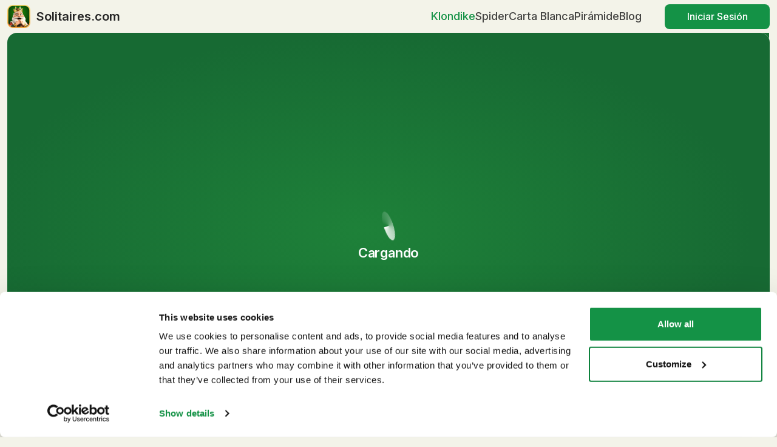

--- FILE ---
content_type: text/html; charset=UTF-8
request_url: https://solitaires.com/es/solitario-tres-turnos/
body_size: 18149
content:

<html lang="es">
<head>
  <title>Solitario de tres turnos gratis – jugar online</title>
  <meta name="description" content="Juega al Solitario de tres turnos online gratis. Roba 3 cartas a la vez y pon a prueba tus habilidades en este clásico juego de solitario.">
  <meta charset="utf-8">
  <meta name="viewport" content="width=device-width, initial-scale=1">

  <link rel="canonical" href="https://solitaires.com/es/solitario-tres-turnos/">
  
<link hreflang="en" href="https://solitaires.com/klondike-solitaire-turn-3/" rel="alternate">
<link hreflang="es" href="https://solitaires.com/es/solitario-tres-turnos/" rel="alternate">
<link hreflang="it" href="https://solitaires.com/it/solitario-3-carte/" rel="alternate">
<link hreflang="fr" href="https://solitaires.com/fr/solitaire-3-cartes/" rel="alternate">
<link hreflang="pt" href="https://solitaires.com/pt/paciencia-3-viradas/" rel="alternate">
<link hreflang="de" href="https://solitaires.com/de/solitaer-3-karten/" rel="alternate">
<link hreflang="ja" href="https://solitaires.com/jp/solitaire-turn-3/" rel="alternate">
<link hreflang="tr" href="https://solitaires.com/tr/solitaire-3-card/" rel="alternate">
<link hreflang="pl" href="https://solitaires.com/pl/pasjans-3-karty/" rel="alternate">
<link hreflang="nl" href="https://solitaires.com/nl/solitaire-3-cards/" rel="alternate">
<link hreflang="ru" href="https://solitaires.com/ru/pasians-3-karty/" rel="alternate">
<link hreflang="no" href="https://solitaires.com/no/kabal-3-kort/" rel="alternate">
<link hreflang="sv" href="https://solitaires.com/se/patiens-3-kort/" rel="alternate">
<link hreflang="da" href="https://solitaires.com/dk/kabale-3-kort/" rel="alternate">
<link hreflang="fi" href="https://solitaires.com/fi/pasianssi-3-korttia/" rel="alternate">
<link hreflang="et" href="https://solitaires.com/ee/klondike-solitaire-turn-3/" rel="alternate">
<link hreflang="cs" href="https://solitaires.com/cz/klondike-solitaire-turn-3/" rel="alternate">
<link hreflang="lt" href="https://solitaires.com/lt/klondike-solitaire-turn-3/" rel="alternate">
<link hreflang="hu" href="https://solitaires.com/hu/pasziansz-3-lapos/" rel="alternate">
<link hreflang="hr" href="https://solitaires.com/hr/pasijans-3-karte/" rel="alternate">
<link hreflang="sl" href="https://solitaires.com/si/pasjansa-3-karte/" rel="alternate">
<link hreflang="sk" href="https://solitaires.com/sk/solitaire-3-karty/" rel="alternate">
<link hreflang="ro" href="https://solitaires.com/ro/solitaire-turn-3/" rel="alternate">
<link hreflang="el" href="https://solitaires.com/gr/solitaire-turn-3/" rel="alternate">
<link hreflang="bg" href="https://solitaires.com/bg/pasians-3-karti/" rel="alternate">
<link hreflang="zh" href="https://solitaires.com/zh/solitaire-3-cards/" rel="alternate">
<link hreflang="ko" href="https://solitaires.com/ko/solitaire-3-cards/" rel="alternate">
<link hreflang="sr" href="https://solitaires.com/sr/pasijans-okreni-3/" rel="alternate">
<link hreflang="lv" href="https://solitaires.com/lv/pasjanss-3-kartis/" rel="alternate">
<link hreflang="id" href="https://solitaires.com/id/solitaire-3-kartu/" rel="alternate">

  <script type="module" src="/dist/main_mkmt159g.js?v=1768927101"></script>
<link rel="stylesheet" href="/dist/main_mkmt159g.css?v=1768927101">

 <script>
   window.gameLoadStart = performance.now();
     window.dataLayer = window.dataLayer || [];
     window.dataLayer.push({
       event: 'game_load_start',
     });
 </script>  <link rel="manifest" href="/manifest.json" crossorigin="use-credentials">

<meta name="author" content="Solitaires.com">

<meta name="twitter:card" content="summary" />
<meta name="twitter:title" content="Solitario de tres turnos gratis – jugar online">
<meta name="twitter:description" content="Juega al Solitario de tres turnos online gratis. Roba 3 cartas a la vez y pon a prueba tus habilidades en este clásico juego de solitario.">

<meta property="og:site_name" content="Solitaires.com">
<meta property="og:url" content="https://solitaires.com/es/solitario-tres-turnos/">
<meta property="og:title" content="Solitario de tres turnos gratis – jugar online">
<meta property="og:description" content="Juega al Solitario de tres turnos online gratis. Roba 3 cartas a la vez y pon a prueba tus habilidades en este clásico juego de solitario.">
<meta property="og:image" content="https://solitaires.com/assets/img/solitaire/sharing-banner-klondike-2.webp">
<meta property="og:image:type" content="image/png">
<meta property="og:image:width" content="1000">
<meta property="og:image:height" content="1000">

<meta name="msvalidate.01" content="48BC97BCC4A46AA55DDBFA32A48BDCE3" />

<link rel="apple-touch-icon" sizes="57x57" href="/assets/img/favicons/icon-120x120.png?v=1.0">
<link rel="apple-touch-icon" sizes="60x60" href="/assets/img/favicons/icon-120x120.png?v=1.0">
<link rel="apple-touch-icon" sizes="72x72" href="/assets/img/favicons/icon-120x120.png?v=1.0">
<link rel="apple-touch-icon" sizes="76x76" href="/assets/img/favicons/icon-120x120.png?v=1.0">
<link rel="apple-touch-icon" sizes="114x114" href="/assets/img/favicons/icon-120x120.png?v=1.0">
<link rel="apple-touch-icon" sizes="120x120" href="/assets/img/favicons/icon-120x120.png?v=1.0">
<link rel="apple-touch-icon" sizes="144x144" href="/assets/img/favicons/icon-152x152.png?v=1.0">
<link rel="apple-touch-icon" sizes="152x152" href="/assets/img/favicons/icon-152x152.png?v=1.0">
<link rel="apple-touch-icon" sizes="180x180" href="/assets/img/favicons/icon-180x180.png?v=1.0">
<!-- <link rel="icon" type="image/png" sizes="192x192" href="/assets/img/favicons/icon-192x192.png?v=1.0"> -->
<link rel="icon" type="image/png" sizes="32x32" href="/assets/img/favicons/favicon.png?v=1.0">
<link rel="icon" type="image/png" sizes="96x96" href="/assets/img/favicons/icon-120x120.png?v=1.0">
<!-- <link rel="manifest" href="/assets/img/favicons/site.webmanifest"> -->
<link rel="mask-icon" href="/assets/img/favicons/safari-pinned-tab.svg" color="#5bbad5">
<meta name="msapplication-TileColor" content="#1E8139">
<meta name="msapplication-TileImage" content="/ms-icon-144x144.png">
<meta name="theme-color" content="#ffffff">


<!-- NEW -->  <script>
window.currentInterstitialEvent = null;
window.googletag = window.googletag || { cmd: [] };

let gamingInterstitialSlot;

window.addEventListener('gameReady', initGamingInterstitialAfterGameReady, { once: true });

function loadGPTScript() {
  return new Promise((resolve, reject) => {
    if (window.googletag && window.googletag.apiReady) {
      resolve();
      return;
    }

    try {
      const gptScript = document.createElement('script');
      gptScript.async = true;
      gptScript.src = 'https://securepubads.g.doubleclick.net/tag/js/gpt.js';
      gptScript.id = 'gpt-sdk';
      gptScript.setAttribute('crossorigin', 'anonymous');
      gptScript.onload = () => resolve();
      gptScript.onerror = (e) => reject(e);
      document.head.appendChild(gptScript);
    } catch (e) {
      reject(e);
    }
  });
}

function initGamingInterstitialAfterGameReady() {
  document.querySelector('#solitaire-container')?.addEventListener('click', function() {
    loadGPTScript().then(() => {
    googletag.cmd.push(() => {

      // Define a gaming interstitial ad slot.
      defineGamingInterstitialSlot();
      
      // Add gaming interstitial event listeners.
      addGamingInterstitialListeners();

      

        // Enable SRA.
        googletag.setConfig({
          singleRequest: true,
        });

        // Enable services.
        googletag.enableServices();

        googletag.cmd.push(function () {
          // Ensure the first call to display comes after static ad slot
          // divs are defined. If you do not have any static ad slots, this
          // call can be made immediately after services are enabled.
          if (gamingInterstitialSlot) {
            googletag.display(gamingInterstitialSlot);
          }
        });
    });
  });
  }, { once: true });
}


// Rewarded load timeout handling
let rewardLoadTimeout = null;
let wasRewardGranted = false;
const REWARDED_LOAD_TIMEOUT_MS = 10000;

function clearRewardedLoadTimeout() {
  if (rewardLoadTimeout) {
    clearTimeout(rewardLoadTimeout);
    rewardLoadTimeout = null;
  }
}

function startRewardedLoadTimeout() {
  clearRewardedLoadTimeout();
  rewardLoadTimeout = setTimeout(() => {
    // Hide loader and notify no ads
    dispatchEvent(new CustomEvent('noSlotsRewardedAd', { detail: { place: googletag.rewarded_place, reason: 'timeout' } }));
    // For missions, count as watched even if timed out
    if (googletag?.rewarded_place === 'mission' && !wasRewardGranted) {
      rewardedSlotGranted();
      wasRewardGranted = true;
    }
    console.log('[GPT] Ad failed to load: reason - timeout');
    destroySlots();
  }, REWARDED_LOAD_TIMEOUT_MS);
}

function defineGamingInterstitialSlot() {
  console.log('Waiting for GPT interstitial...');
  gamingInterstitialSlot = googletag.defineOutOfPageSlot(
    "/22892465137/interstitial",
    googletag.enums.OutOfPageFormat.GAME_MANUAL_INTERSTITIAL,
  );

  // Slot returns null if the page or device does not support interstitials.
  if (gamingInterstitialSlot) {
    gamingInterstitialSlot.addService(googletag.pubads());
    return true;
  } else {
    console.warn("This device does not support interstitials.");
    return false;
  }
}

function addGamingInterstitialListeners() {
  googletag.pubads().addEventListener("gameManualInterstitialSlotReady", (slotReadyEvent) => {
    console.log('Ready GPT interstitial!');
    if (gamingInterstitialSlot === slotReadyEvent.slot) {
      window.currentInterstitialEvent = slotReadyEvent;
    }
  });

  googletag.pubads().addEventListener("gameManualInterstitialSlotClosed", () => {
    // Gaming interstitial ad slots are one-time use, so destroy the old slot
    // and create a new one.

    console.log('close interstitial');

    if (gamingInterstitialSlot) {
      googletag.destroySlots([gamingInterstitialSlot]);
    }

    if (defineGamingInterstitialSlot()) {
      googletag.display(gamingInterstitialSlot);
    }

    window?.InterstitialOnClose?.();
  });
}

function showInterstitial(onAdBreakBefore, onAdBreakAfter, onAdBreakDone, onShowLegacyAd) {
  console.log('Try to show Ad');
  
  if (gamingInterstitialSlot && currentInterstitialEvent) {
    console.log('Showing interstitial GPT...');
    window.InterstitialOnClose = onAdBreakAfter;
    onAdBreakBefore();
    currentInterstitialEvent?.makeGameManualInterstitialVisible();
    currentInterstitialEvent = null;
  } else {
    console.log('Showing Adsense banner...');
    onShowLegacyAd();
    // onAdBreakDone();
  }
}

// End of Interstitial Ad code

// window.googletag = window.googletag || { cmd: [] };

// googletag.cmd.push(() => {
//     createListeners();
// });

function createListeners(){
    googletag.pubads().disableInitialLoad();
    googletag.enableServices();

    listenersReady = true;
    googletag.pubads().addEventListener('slotRenderEnded', event => {
        if (event.slot === rewardedSlot) {
            if (event.isEmpty) {
                rewardedSlot = null;
                console.log('[GPT] Ad failed to load: No ads available');
                dispatchEvent(new CustomEvent('noSlotsRewardedAd', { detail: { place: googletag.rewarded_place, event:event , reason: "event.isEmpty" }}));
                clearRewardedLoadTimeout();
                destroySlots();
            }
        }
    });

    window.addEventListener('adFailedToLoad', (event) => {
        dispatchEvent(new CustomEvent('noSlotsRewardedAd', { detail: { place: googletag.rewarded_place, event:event, reason: "adFailedToLoad" }}));
        console.log('[GPT] Ad failed to load: reason - adFailedToLoad: ' + event);
        clearRewardedLoadTimeout();
        destroySlots();
    });
    
    googletag.pubads().addEventListener("rewardedSlotReady", (event) => {
          console.log('[GPT] Slot was loaded successfully, displaying AD...');
            rewardedSlot = event.slot;
            rewardPayload = event.payload;
            event.makeRewardedVisible();
            clearRewardedLoadTimeout();
        });

        googletag.pubads().addEventListener("rewardedSlotClosed", (event) => {
          if (event.slot === rewardedSlot) {
            dismissRewardedAd();
          }
          clearRewardedLoadTimeout();
        });

        googletag.pubads().addEventListener("rewardedSlotGranted", (event) => {
            if (event.slot === rewardedSlot) {
                wasRewardGranted = true;
                rewardedSlotGranted();
            }
            clearRewardedLoadTimeout();
        });
}
function playRewarded(place) {
  window.googletag = window.googletag || { cmd: [] };
  window.googletag.rewarded_place = place;

  async function hasAdBlocker() {
    try {
      const response = await fetch(
        "https://pagead2.googlesyndication.com/pagead/js/adsbygoogle.js?client=ca-pub-6385473659549367",
        {
          method: "HEAD",
          cache: "no-store"
        }
      );
      return false;
    } catch (e) {
      return true;
    }
  }

  async function showRewardedAdOrWarn() {
    const adBlockDetected = await hasAdBlocker();

    if (adBlockDetected) {
      dispatchEvent(new CustomEvent('showInGamePopup', { detail: 'adblocker' }));
    } else {
      if(!googletag.cmd){
        dispatchEvent(new CustomEvent('noSlotsRewardedAd', { detail: { place: googletag.rewarded_place, reason: 'no googletag.cmd', event: null }}));
        destroySlots();
        console.log('[GPT] Ad failed to load: reason - no googletag.cmd');
        return;
      }
      wasRewardGranted = false;
      if (!rewardedSlot) {
        console.log('[GPT] No rewarded slot found, starting load AD slot...');
        startRewardedLoadTimeout();
        googletag.cmd.push(createSlot);
      } else {
        console.log('[GPT] Slot already exists, displaying ad...');
        startRewardedLoadTimeout();
        googletag.display(rewardedSlot);
      }
    }
  }

  showRewardedAdOrWarn();
}


function destroySlots(){
    if (rewardedSlot) {
        googletag.destroySlots([rewardedSlot]);
    }
    rewardedSlot=null;
    if (rewardPayload) {
        googletag.destroyPayloads([rewardPayload]);
    }
    rewardPayload=null;
    clearRewardedLoadTimeout();
}

function dismissRewardedAd() {
    dispatchEvent(new CustomEvent('dismissRewardedAd', { detail: { place: googletag.rewarded_place } }));
    destroySlots();
}
function rewardedSlotGranted() {
    dispatchEvent(new CustomEvent('rewardedSlotGranted', { detail: { place: googletag.rewarded_place } }));
}

addEventListener('showAd', showAds, false);
addEventListener('showAdBanner', showBannerAdsCountDown, false);
addEventListener('startBannerAd', showBannerAds, false);
addEventListener('showAdsenseRewarded', showAdsenseRewardedAd, false);
let bannerData = {type: 'start', name: 'ad-banners'};
function showAds(e) {
    if (!navigator.onLine) {
        dispatchEvent(new CustomEvent('noSlotsRewardedAd', { detail: { place: e.detail.place, reason: "offline" } }));
        destroySlots();
        console.log('[GPT] Ad failed to load: reason - offline');
        return;
    }
    playRewarded(e.detail.place);
}
function showBannerAdsCountDown(e) {
    // const insItems = document.getElementsByClassName('adsbygoogle');
    // const hasAttribute = (attr, ins) => {
    //     const status = ins.getAttribute(attr);
    //     return status === 'filled';
    // };
    // const ins = Array.from(insItems).find(ins => hasAttribute('data-ad-status', ins));
    // if(ins){
    //     bannerData = e.detail
    //     openModal("ad-banners");
    // }else {
    //     console.log('no ads play normally')
    // }

    bannerData = e.detail
    dispatchEvent(new CustomEvent("startBannerAd"));

}
function onAdDone(data){
    // data:
    // breakFormat: "interstitial"
    // breakName: "new-game"
    // breakStatus: "frequencyCapped"
    // breakType: "start"

    closeModal("ad-banners");

    dispatchEvent(new CustomEvent('adBreakDone', { detail: data }));
}
function showBannerAds (e) {
    
    showInterstitial(() => dispatchEvent(new CustomEvent('adBreakBefore')), () => dispatchEvent(new CustomEvent('adBreakAfter')), () => onAdDone(), () => {
      const { type, name } = bannerData;

      adBreak({
          type,
          name,
          adBreakDone: name == 'win-game' ? showAndroidAppBannerAfterWin : onAdDone,
          beforeAd: () => {dispatchEvent(new CustomEvent('adBreakBefore'));},
          afterAd: () => {dispatchEvent(new CustomEvent('adBreakAfter'));},
      });
    } );
}

function showAndroidAppBannerAfterWin() {
  if (window.deferredPrompt) {
    window.deferredPrompt.prompt();
  }
}

function showAdsenseRewardedAd(e) {
  console.log('[Adsense] loading rewarded AD...');
  const { place , onDone, adBreakDone } = e.detail;
  adBreak({
      type: 'reward',
      name: place,
      adBreakDone: (i) => {console.log('[Adsense] Break status - ' + i.breakStatus); adBreakDone(i);},
      beforeReward: (showAdFn) => {showAdFn();},
      adDismissed: () => {},
      beforeAd: () => {console.log('[Adsense] Ad loaded successfully!'); dispatchEvent(new CustomEvent('adBreakBefore'));},
      afterAd: () => {dispatchEvent(new CustomEvent('adBreakAfter'));},
      adViewed: () => {console.log('[Adsense] reward was granted!'); onDone();},
  });
}
</script>
<script>
let rewardedSlot = null;
let rewardPayload = null;
let listenersReady = false;

  //window.googletag = window.googletag || { cmd: [] };

function createSlot(place) {
    window.googletag = window.googletag || { cmd: [] };
    let slotName = '/22892465137/klondike/rewarded_all';
    switch(window.googletag.rewarded_place){
        case 'new-missions-request':
            slotName = '22892465137/daily_missions/unlock_new_missions';
            break;
        case 'mission':
            slotName = '22892465137/daily_missions/watch_ad';
    }
    
    googletag.cmd.push(() => {
        rewardedSlot = googletag.defineOutOfPageSlot(slotName, googletag.enums.OutOfPageFormat.REWARDED);
        if (!rewardedSlot) {
            dispatchEvent(new CustomEvent('noSlotsRewardedAd', { detail: { place: googletag.rewarded_place } }));
            destroySlots();
            console.log('[GPT] googletag.defineOutOfPageSlot returned null (slot was not supported for this device)');
            return;
        }
        rewardedSlot.addService(googletag.pubads());
        googletag.pubads().enableSingleRequest();
        if(!listenersReady) createListeners();
        googletag.enableServices();
        googletag.pubads().refresh([rewardedSlot]);
        googletag.display(rewardedSlot);
    });
}

</script>

  
<link rel="stylesheet" href="/assets/css/bootstrap.min.css?v=1.1.5">
<link rel="stylesheet" href="/assets/css/new-index.css?v=1.6.6">
<script type="text/javascript" src="/assets/js/banner-observer.js"></script>
    
<script>
  window.sentryOnLoad = function () {
    Sentry.init({
      environment: 'production',
      tracesSampleRate: 0,        // keep tracing off
      integrations: [],           // no BrowserTracing/Replay
      sendClientReports: false,   // skip delivery reports
      maxBreadcrumbs: 20,
      debug: false,
    });
  };
</script>

<!-- <meta name='apple-itunes-app' content='app-id=6739629779, app-argument=https://app.adjust.com/1qosj0al?campaign=ios'> -->
<script>
  window.deferredPrompt = null;
  window.deferredPromptForSharing = null;
  window.addEventListener('beforeinstallprompt', (e) => {
  console.log('platform info: ' + JSON.stringify(e.platforms));
  
  window.deferredPromptForSharing = e;

  if (e && e.platforms && e.platforms.length == 1 && e.platforms.includes('web')) return;

  // Prevent Chrome 67 and earlier from automatically showing the prompt
  e.preventDefault();
  // Stash the event so it can be triggered later.
  <!-- window.deferredPrompt = e; -->
});
</script>
<script src='https://js.sentry-cdn.com/1effa01c6934cd2452f262e6fb3271ea.min.js' crossorigin='anonymous' data-lazy='no'></script>

<!-- Google Tag Manager -->
<script>(function(w,d,s,l,i){w[l]=w[l]||[];w[l].push({'gtm.start':
new Date().getTime(),event:'gtm.js'});var f=d.getElementsByTagName(s)[0],
j=d.createElement(s),dl=l!='dataLayer'?'&l='+l:'';j.async=true;j.src=
'https://www.googletagmanager.com/gtm.js?id='+i+dl;f.parentNode.insertBefore(j,f);
})(window,document,'script','dataLayer','GTM-MF3PD6D5');</script>
<!-- End Google Tag Manager -->
  
<script>
window.adsbygoogle = window.adsbygoogle || [];
window.adBreak = adConfig = function(o) { adsbygoogle.push(o); };
window.addEventListener('gameReady', () => {
  document.querySelector('#solitaire-container')?.addEventListener('click', function() {
    try {
      const adScript = document.createElement('script');
      adScript.async = true;
      adScript.setAttribute("data-ad-frequency-hint", "30s");
      adScript.src = "https://pagead2.googlesyndication.com/pagead/js/adsbygoogle.js?client=ca-pub-6385473659549367";
      adScript.setAttribute("crossorigin", "anonymous");
      document.head.appendChild(adScript);

      adScript.onload = () => {
          adConfig({ sound: 'off' }); // optional config
          console.log("AdSense interstitial script loaded.");
          dispatchEvent(new CustomEvent("adsenseScriptLoaded"));
      };
    } catch (e) {
      console.error("AdSense load error:", e);
      dispatchEvent(new CustomEvent("adsenseScriptLoaded"));
    }
  }, { once: true });
}, { once: true });
</script>
<script>
  // Initialize uetq array and set initial consent (first script)
  window.uetq = window.uetq || [];
  window.uetq.push('consent', 'default', { 'ad_storage': 'denied' }); // safe default

  // Delayed loading of the main Bing script
 window.addEventListener('gameReady', function() {
      try {
        const bingScript = document.createElement('script');
        bingScript.async = true;
        bingScript.src = "//bat.bing.com/bat.js";
        document.head.appendChild(bingScript);

        bingScript.onload = function() {
          // This will execute after the Bing script loads (second script)
          var o = {
            ti: "97093799",
            enableAutoSpaTracking: true
          };
          o.q = window.uetq;
          window.uetq = new UET(o);
          window.uetq.push("pageLoad");

          // Update consent after load (third script)
          window.uetq.push('consent', 'default', { 'ad_storage': 'granted' });
          console.log("Bing UET script loaded and initialized.");
        };
      } catch (e) {
        console.error("Bing UET load error:", e);
      }
  });
</script>
  <script type="module" crossorigin src="/account-manager/assets/index-DYQmvDRM.js"></script>
<link rel="stylesheet" crossorigin href="/account-manager/assets/index-U-h-46ls.css">
<div id="account-manager-root"></div>
</head>
<body>

<!-- Google Tag Manager (noscript) -->
<noscript><iframe src="https://www.googletagmanager.com/ns.html?id=GTM-MF3PD6D5"
height="0" width="0" style="display:none;visibility:hidden"></iframe></noscript>
<!-- End Google Tag Manager (noscript) -->
<script src="/assets/js/stories.js?v=1.1.1"></script>

<script>
  function handleShareHeaderButtonClick() {
    document.dispatchEvent(new CustomEvent('ui-button-click', { detail: { buttonKey: 'header-share' } }));
  }
</script>
<style>
  .share-button {
    display: flex;
    align-items: center;
    flex-direction: row;
    gap: 8px;
    cursor: pointer;
    padding: 7px 15px 7px 11px;
    border-radius: 8px;
    border: 1px solid #DCDCCF;
    background: #F3F3E9;
    position: relative;
    visibility: hidden;
  }

  .share-button:hover {
    background: #EBEBDD;
  }

  .share-button:active {
    background: #E0E0CD;
  }

  .share-button span {
    color: #4E4E4C;
    font-size: 18px;
    font-style: normal;
    font-weight: 500;
    line-height: normal;
  }

  .share-button-hint {
    height: calc(100% + 10px);
    width: calc(100% + 10px);
    position: absolute;
    left: -5px;
    display: none;

    border-radius: 12px;
    border: 3.4px solid #FFCA03;
    filter: blur(1.25px);
  }

  @media (max-width: 500px) {
    .share-button {
        margin-left: 12px;
    }
  }

  @media (max-width: 1024px) {
    .share-button {
        justify-content: center;
        padding: 0;
        height: 30px;
        width: 30px;
        margin-bottom: 3px;
        margin-top: 3px;
    }

    .share-button span {
        display: none;
    }
  }

.navbar-container {
    justify-content: flex-start !important;
}
.header-buttons-wrapper {
    position: absolute;
    right: 0;
}


.sign-in-button {
  display: flex;
  height: 41px;
  padding: 11px 36px 11px 37px;
  justify-content: center;
  align-items: center;
  border-radius: 8px;
  background: #149246;

  color: #FFF;
  text-align: center;
  font-size: 16px;
  font-style: normal;
  font-weight: 500;
  line-height: normal;
  cursor: pointer;
}

.sign-in-button:hover {
  background: #1aad54;
}

.sign-in-button:active {
  background:rgb(19, 136, 66);
}

.profile-button {
  cursor: pointer;
}

.profile-button img {
  height: 38px;
}

@media (max-width: 1024px) {
  .sign-in-button {
    padding: 6px 23px 7px 24px;
    font-size: 14px;
    height: 30px;
  }

  .profile-button img {
    height: 30px;
  }
}

@media (max-width: 1199px) {
  
  .sign-in-button,
  .profile-button {
    margin-left: auto;
    margin-right: 53px;
  }

  .sign-in-button {
    padding: 6px 23px 7px 24px;
    font-size: 14px;
  }

  .profile-button img {
    height: 30px;
  }
}

@media (max-width: 450px) {
  .sign-in-button,
  .profile-button {
    margin-left: auto;
    margin-right: 47px;
  }

  .profile-button img {
    height: 30px;
  }

  .sign-in-button {
    font-size: 14px;
    padding: 6px 20px 7px 21px;
    border-radius: 6px;
    height: 30px;
  }
}

@media (max-width: 420px) {
  .sign-in-button {
    padding: 6px 12px 7px 12px;
  }
}

.profile-dropdown-menu:before {
  display: none !important;
}

.profile-dropdown-menu {
  border-radius: 8px !important;
  border: 1px solid #EFEFE7 !important;
  background: #FCFCF3 !important;
  padding-top: 16px !important;
  padding-bottom: 0px !important;
  padding-left: 0px !important;
  padding-right: 0px !important;
  min-width: 0 !important;
}

.profile-dropdown-menu-item {
  display: flex;
  gap: 12px;
  justify-content: center;
  align-items: center;
  padding-left: 16px !important;
  padding-right: 16px !important;
  padding-bottom: 8px !important;
  min-width: max-content !important;
}

.profile-dropdown-menu-item span {
  color: #1F1F1F;
  font-size: 16px;
  font-style: normal;
  font-weight: 600;
  line-height: normal;
}

.profile-dropdown-menu-item--divider {
  height: 1px;
  background:#EFEFE7;
  margin-top: 8px;
  margin-bottom: 8px;
}

.profile-dropdown-menu--buttons {
  display: flex;
  flex-direction: column;
  padding-left: 8px;
  padding-right: 8px;
  background: #FCFCF3;
  border-radius: 8px;
}

.profile-dropdown-menu-button {
  height: 40px;
  background: #FCFCF3;
  border: none;
  text-align: start;
  display: flex;
  align-items: center;
  gap: 11px;
}

.profile-dropdown-menu-button span {
  color: #1F1F1F;
  font-size: 16px;
  font-style: normal;
  font-weight: 500;
  line-height: normal;
}

.profile-dropdown-menu-button:hover {
  background: #F3F3E9;
}

:root {
  --bs-offcanvas-transition: transform 0.25s ease-out !important;
}

.offcanvas,
.offcanvas.offcanvas-end,
.offcanvas.offcanvas-start,
.offcanvas.offcanvas-top,
.offcanvas.offcanvas-bottom {
  transition: transform 0.25s ease-out !important;
  transition-delay: 0s !important;
}

.offcanvas.showing,
.offcanvas.show:not(.hiding) {
  visibility: visible !important;
  transform: none !important;
}

.offcanvas-backdrop,
.offcanvas-backdrop.fade {
  transition: opacity 0.1s linear !important;
  transition-delay: 0s !important;
}

.offcanvas-backdrop.show {
  opacity: 0.5 !important;
}

.fade.offcanvas-backdrop {
  transition-delay: 0s !important;
}
</style><header class="main-header w-100 z-1000 container">
  <nav class="navbar navbar-expand-xl navbar-light">
    <div class="navbar-container container d-flex align-items-center justify-content-lg-between position-relative">
      <a href="/es/" class="navbar-brand d-flex align-items-center mb-md-0 text-decoration-none">
        <img class="header-logo" id="header-logo" src="/assets/img/favicons/favicon.png?v=1.0.0" alt="Solitaires.com">
        <p class="logo-text">Solitaires.com</p>
      </a>
      <div class="share-button" onclick="handleShareHeaderButtonClick()">
        <div class="share-button-hint"></div>
        <svg xmlns="http://www.w3.org/2000/svg" width="16" height="17" viewBox="0 0 16 17" fill="none">
          <path d="M8 2V10.5M11 4L8 1L5 4M1 11V14C1 14.5304 1.21071 15.0391 1.58579 15.4142C1.96086 15.7893 2.46957 16 3 16H13C13.5304 16 14.0391 15.7893 14.4142 15.4142C14.7893 15.0391 15 14.5304 15 14V11" stroke="#4E4E4C" stroke-width="2" stroke-linecap="round" stroke-linejoin="round"/>
        </svg>
        <span>Compartir</span>
      </div>
      <div class="collapse navbar-collapse justify-content-center">
        <ul class="nav col-12 col-md-auto justify-content-center main-menu" style="margin-right: 64px;">
          <li class="nav-item">
            <a class="nav-link active" href="/es/" role="button" aria-expanded="false"> Klondike </a>
          </li>
          <li class="nav-item">
            <a class="nav-link" href="/es/solitario-spider/" role="button" aria-expanded="false"> Spider </a>
          </li>
          <li class="nav-item">
            <a class="nav-link" href="/es/carta-blanca-solitario/" role="button" aria-expanded="false"> Carta Blanca </a>
          </li>
          <li class="nav-item">
            <a class="nav-link" href="/es/solitario-piramide/" role="button" aria-expanded="false"> Pirámide </a>
          </li>
          <li class="nav-item">
              <a onclick='blog_button_header()' class="nav-link
              " href="/es/articles/" role="button" aria-expanded="false">
                  Blog              </a>
          </li>
          <!-- <li class="nav-link nav-link-icon" >
            <a onclick='facebook_button("header")' href="https://www.facebook.com/solitairescom/" rel="noreferrer" role="button" aria-expanded="false" target="_blank" class="hover-effect">
                <svg width="30" height="30">
                    <use href="/assets/img/icons/icons-sprite_v2.svg#facebook-share"></use>
                </svg>
            </a>
          </li> -->
        </ul>
      </div>
      <script>
  function handleSignInButtonClick() {
    document.dispatchEvent(new CustomEvent('header-sign-in-button-click'));
  }

  function handleProfileButtonClick() {
    const l = window.location.pathname.split('/')[1];
    const userId = document.getElementById('profile-button').getAttribute('data-user-id');
    if (l.length == 2) {
        window.location.href = `/${l}/account/${userId}/`;
    } else {
        window.location.href = `/account/${userId}/`;
    }
  }

  function handleProfileLogOutButtonClick() {
    document.dispatchEvent(new CustomEvent('header-profile-log-out-button-click'));
  }

  function handleProfileSettingsButtonClick() {
    const l = window.location.pathname.split('/')[1];
    window.dataLayer?.push({
        event: 'profile_settings',
        placement: 'menu',
    });
    if (l.length == 2) {
        window.location.pathname = `/${l}/account/settings`;
    } else {
        window.location.pathname = '/account/settings';
    }
  }

  function handleProfileSupportButtonClick() {
    window.dataLayer?.push({
        event: 'profile_support',
    });
    location.href='mailto:support@solitaires.com';
  }
</script>
<div class="sign-in-button d-none" onclick="handleSignInButtonClick()">
    Iniciar Sesión</div>
<div class="dropdown profile-button d-none profile-button-desktop" id="profile-dropdown">
    <div data-bs-toggle="dropdown" aria-expanded="false">
        <picture>
        <source srcset="/assets/img/profile/profile_icon.webp" type="image/webp">
        <img class="site-profile-image d-none" src="/assets/img/profile/profile_icon.png" alt="Profile">
        </picture>
    </div>
    <ul class="dropdown-menu dropdown-menu-end profile-dropdown-menu" style="margin-top: 0 !important;">
        <div class="profile-dropdown-menu-item">
        <picture>
            <source srcset="/assets/img/profile/profile_icon.webp" type="image/webp">
            <img class="site-profile-image d-none" src="/assets/img/profile/profile_icon.png" alt="Profile" style="width: 48px; height: 48px;">
        </picture>
        <span>Player</span>
        </div>
        <div class="profile-dropdown-menu-item--divider"></div>
        <div class="profile-dropdown-menu--buttons">
        <button id="profile-button" class="profile-dropdown-menu-button" onclick="handleProfileButtonClick()">
            <svg width="20" height="20" viewBox="0 0 20 20" fill="none">
            <path fill-rule="evenodd" clip-rule="evenodd" d="M14 7C14 8.06087 13.5786 9.07828 12.8284 9.82843C12.0783 10.5786 11.0609 11 10 11C8.93913 11 7.92172 10.5786 7.17157 9.82843C6.42143 9.07828 6 8.06087 6 7C6 5.93913 6.42143 4.92172 7.17157 4.17157C7.92172 3.42143 8.93913 3 10 3C11.0609 3 12.0783 3.42143 12.8284 4.17157C13.5786 4.92172 14 5.93913 14 7ZM12 7C12 7.53043 11.7893 8.03914 11.4142 8.41421C11.0391 8.78929 10.5304 9 10 9C9.46957 9 8.96086 8.78929 8.58579 8.41421C8.21071 8.03914 8 7.53043 8 7C8 6.46957 8.21071 5.96086 8.58579 5.58579C8.96086 5.21071 9.46957 5 10 5C10.5304 5 11.0391 5.21071 11.4142 5.58579C11.7893 5.96086 12 6.46957 12 7Z" fill="#1F1F1F"/>
            <path fill-rule="evenodd" clip-rule="evenodd" d="M10 0C4.47727 0 0 4.47727 0 10C0 15.5227 4.47727 20 10 20C15.5227 20 20 15.5227 20 10C20 4.47727 15.5227 0 10 0ZM1.81818 10C1.81818 11.9 2.46636 13.6491 3.55273 15.0382C4.31586 14.0365 5.30014 13.2247 6.42876 12.6661C7.55739 12.1076 8.79982 11.8174 10.0591 11.8182C11.3022 11.8167 12.5292 12.0992 13.6465 12.644C14.7638 13.1888 15.742 13.9815 16.5064 14.9618C17.294 13.9287 17.8244 12.7229 18.0535 11.4442C18.2827 10.1654 18.204 8.85049 17.8241 7.60817C17.4441 6.36585 16.7738 5.23186 15.8686 4.30003C14.9634 3.36821 13.8493 2.66533 12.6185 2.24955C11.3877 1.83378 10.0756 1.71707 8.79078 1.90907C7.50593 2.10107 6.28526 2.59627 5.22979 3.35369C4.17432 4.11111 3.31437 5.10897 2.72112 6.26472C2.12786 7.42047 1.81835 8.70088 1.81818 10ZM10 18.1818C8.12173 18.1849 6.30013 17.5387 4.84364 16.3527C5.42983 15.5133 6.21018 14.8279 7.11825 14.355C8.02633 13.882 9.03523 13.6355 10.0591 13.6364C11.0702 13.6355 12.0668 13.8759 12.9663 14.3376C13.8659 14.7992 14.6422 15.4689 15.2309 16.2909C13.7632 17.5155 11.9115 18.1848 10 18.1818Z" fill="#1F1F1F"/>
            </svg>
            <span>Perfil</span>
        </button>
        <button class="profile-dropdown-menu-button" onclick="handleProfileSettingsButtonClick()">
            <svg width="20" height="20" viewBox="0 0 20 20" fill="none">
            <path d="M16.9421 10C16.9421 9.793 16.9328 9.595 16.9143 9.388L18.636 8.119C19.0062 7.849 19.108 7.345 18.8766 6.949L17.1457 4.042C17.0347 3.85137 16.8552 3.70733 16.6417 3.63756C16.4281 3.56779 16.1956 3.5772 15.9887 3.664L13.9986 4.483C13.6562 4.249 13.2952 4.042 12.9157 3.871L12.6472 1.792C12.5917 1.342 12.1937 1 11.7309 1H8.27836C7.8063 1 7.40829 1.342 7.35275 1.792L7.08432 3.871C6.70482 4.042 6.34383 4.249 6.00136 4.483L4.01129 3.664C3.58551 3.484 3.08568 3.646 2.85428 4.042L1.12338 6.958C0.891979 7.354 0.993796 7.849 1.36404 8.128L3.08568 9.397C3.04731 9.80114 3.04731 10.2079 3.08568 10.612L1.36404 11.881C0.993796 12.151 0.891979 12.655 1.12338 13.051L2.85428 15.958C3.08568 16.354 3.58551 16.516 4.01129 16.336L6.00136 15.517C6.34383 15.751 6.70482 15.958 7.08432 16.129L7.35275 18.208C7.40829 18.658 7.8063 19 8.26911 19H11.7216C12.1844 19 12.5825 18.658 12.638 18.208L12.9064 16.129C13.2859 15.958 13.6469 15.751 13.9894 15.517L15.9795 16.336C16.4052 16.516 16.9051 16.354 17.1365 15.958L18.8674 13.051C19.0988 12.655 18.9969 12.16 18.6267 11.881L16.9051 10.612C16.9328 10.405 16.9421 10.207 16.9421 10ZM10.037 13.15C8.25059 13.15 6.79738 11.737 6.79738 10C6.79738 8.263 8.25059 6.85 10.037 6.85C11.8235 6.85 13.2767 8.263 13.2767 10C13.2767 11.737 11.8235 13.15 10.037 13.15Z" stroke="#1F1F1F" stroke-width="2"/>
            </svg>
            <span>Configuración</span>
        </button>
        <button class="profile-dropdown-menu-button" onclick="handleProfileSupportButtonClick()">
            <svg xmlns="http://www.w3.org/2000/svg" width="20" height="20" viewBox="0 0 20 20" fill="none">
                <path d="M2.8 8.60526L2.3635 8.71353C1.97409 8.81029 1.62839 9.03368 1.38133 9.34819C1.13428 9.6627 1.00006 10.0503 1 10.4493V12.1287C1.00006 12.5278 1.13428 12.9154 1.38133 13.2299C1.62839 13.5444 1.97409 13.7678 2.3635 13.8645L3.9295 14.2537C4.00907 14.2734 4.09212 14.2749 4.17233 14.2579C4.25254 14.2409 4.32781 14.2061 4.39244 14.1559C4.45706 14.1057 4.50934 14.0415 4.5453 13.9682C4.58126 13.895 4.59997 13.8145 4.6 13.733V8.84505C4.6 8.76343 4.58129 8.68288 4.54527 8.60953C4.50926 8.53618 4.45689 8.47196 4.39216 8.42175C4.32743 8.37155 4.25203 8.33668 4.1717 8.31979C4.09138 8.30291 4.00823 8.30445 3.9286 8.32432L2.8 8.60526ZM2.8 8.60526V8.15789C2.8 6.2595 3.55857 4.43886 4.90883 3.0965C6.25909 1.75413 8.09044 1 10 1C11.9096 1 13.7409 1.75413 15.0912 3.0965C16.4414 4.43886 17.2 6.2595 17.2 8.15789V8.60526M17.2 8.60526L17.6365 8.71353C18.0259 8.81029 18.3716 9.03368 18.6187 9.34819C18.8657 9.6627 18.9999 10.0503 19 10.4493V12.1287C18.9999 12.5278 18.8657 12.9154 18.6187 13.2299C18.3716 13.5444 18.0259 13.7678 17.6365 13.8645L17.2 13.9737M17.2 8.60526L16.0705 8.32432C15.9909 8.30461 15.9079 8.30319 15.8277 8.32015C15.7475 8.33711 15.6722 8.372 15.6076 8.42219C15.5429 8.47238 15.4907 8.53654 15.4547 8.60981C15.4187 8.68308 15.4 8.76353 15.4 8.84505V13.733C15.4 13.8145 15.4187 13.895 15.4547 13.9682C15.4907 14.0415 15.5429 14.1057 15.6076 14.1559C15.6722 14.2061 15.7475 14.2409 15.8277 14.2579C15.9079 14.2749 15.9909 14.2734 16.0705 14.2537L17.2 13.9737M17.2 13.9737V15.8684C17.2 16.343 17.0104 16.7982 16.6728 17.1338C16.3352 17.4694 15.8774 17.6579 15.4 17.6579H12.7M12.7 17.6579C12.7 17.3019 12.5578 16.9606 12.3046 16.7089C12.0514 16.4572 11.708 16.3158 11.35 16.3158H8.65C8.29196 16.3158 7.94858 16.4572 7.69541 16.7089C7.44223 16.9606 7.3 17.3019 7.3 17.6579C7.3 18.0138 7.44223 18.3552 7.69541 18.6069C7.94858 18.8586 8.29196 19 8.65 19H11.35C11.708 19 12.0514 18.8586 12.3046 18.6069C12.5578 18.3552 12.7 18.0138 12.7 17.6579Z" stroke="#1F1F1F" stroke-width="2"/>
            </svg>
            <span>Soporte</span>
        </button>
        </div>
        <div class="profile-dropdown-menu-item--divider"></div>
        <div class="profile-dropdown-menu--buttons" style="padding-bottom: 8px;">
        <button class="profile-dropdown-menu-button" onclick="handleProfileLogOutButtonClick()">
            <svg xmlns="http://www.w3.org/2000/svg" width="18" height="18" viewBox="0 0 18 18" fill="none">
            <path d="M2 18C1.45 18 0.979333 17.8043 0.588 17.413C0.196667 17.0217 0.000666667 16.5507 0 16V2C0 1.45 0.196 0.979333 0.588 0.588C0.98 0.196667 1.45067 0.000666667 2 0H11C11.2833 0 11.521 0.0960001 11.713 0.288C11.905 0.48 12.0007 0.717333 12 1C11.9993 1.28267 11.9033 1.52033 11.712 1.713C11.5207 1.90567 11.2833 2.00133 11 2H2V16H11C11.2833 16 11.521 16.096 11.713 16.288C11.905 16.48 12.0007 16.7173 12 17C11.9993 17.2827 11.9033 17.5203 11.712 17.713C11.5207 17.9057 11.2833 18.0013 11 18H2ZM14.575 10H7.4C7.11667 10 6.87933 9.904 6.688 9.712C6.49667 9.52 6.40067 9.28267 6.4 9C6.39933 8.71733 6.49533 8.48 6.688 8.288C6.88067 8.096 7.118 8 7.4 8H14.575L12.7 6.125C12.5167 5.94167 12.425 5.71667 12.425 5.45C12.425 5.18333 12.5167 4.95 12.7 4.75C12.8833 4.55 13.1167 4.44567 13.4 4.437C13.6833 4.42833 13.925 4.52433 14.125 4.725L17.7 8.3C17.9 8.5 18 8.73333 18 9C18 9.26667 17.9 9.5 17.7 9.7L14.125 13.275C13.925 13.475 13.6877 13.571 13.413 13.563C13.1383 13.555 12.9007 13.4507 12.7 13.25C12.5167 13.05 12.4293 12.8127 12.438 12.538C12.4467 12.2633 12.5423 12.034 12.725 11.85L14.575 10Z" fill="#1F1F1F"/>
            </svg>
            <span>Cerrar Sesión</span>
        </button>
        </div>
    </ul>
</div>

<script>
  document.addEventListener('DOMContentLoaded', function() {
    if (window.currentUserId) {
        document.querySelectorAll('#profile-button').forEach((btn) => {
            btn.dataset.username = window.currentUserId;
        });
    }

    if (window.currentUsernameLabel) {
        document.querySelectorAll('.profile-dropdown-menu-item span').forEach((span) => {
            span.textContent = window.currentUsernameLabel;
        });
    }
  });
</script>      <div class="header-buttons-wrapper">
      <div class="dropdown" id="game-dropdown">
        <div class="dropdown-menu">
          <div class="game-type-container">
            <a href="/es/solitario-un-turno/">
            <div class="game-type" id="type-1" tabindex="1">
                <svg width="36" height="36">
                    <use href="/assets/img/icons/icons-sprite_v2.svg#1-card"></use>
                </svg>
              <p>1 Turno</p>
            </div>
            </a>
            <a href="/es/solitario-tres-turnos/">
            <div class="game-type" id="type-3" tabindex="2">
                <svg width="36" height="36">
                    <use href="/assets/img/icons/icons-sprite_v2.svg#3-cards"></use>
                </svg>
              <p>3 Turnos</p>
            </div>
            </a>
          </div>

          <div id="difficulties" class="carousel slide" data-bs-ride="false">
    <div class="carousel-inner">
         <div class="carousel-item" data-difficulty="balanced">
            <p>Equilibrado</p>
        </div>
        <div class="carousel-item" data-difficulty="easy">
            <p>Fácil</p>
        </div>
        <div class="carousel-item" data-difficulty="medium">
            <p>Medio</p>
        </div>
        <div class="carousel-item" data-difficulty="hard">
            <p>Difícil<p>
        </div>
        <div class="carousel-item" data-difficulty="expert">
            <p>Experto<p>
        </div>
        <div class="carousel-item" data-difficulty="master">
            <p>Maestro<p>
        </div>
        <div class="carousel-item" data-difficulty="random">
            <p>Aleatorio<p>
        </div>
    </div>
    <button id="prevButton" class="carousel-control-prev" type="button" data-bs-target="#difficulties" data-bs-slide="prev">
        <svg id="prevButtonImg" width="24" height="24">
            <use href="/assets/img/icons/icons-sprite_v2.svg#arrow-left"></use>
        </svg>
    </button>
    <button id="nextButton" class="carousel-control-next" type="button" data-bs-target="#difficulties" data-bs-slide="next">
        <svg id="nextButtonImg" width="24" height="24">
            <use href="/assets/img/icons/icons-sprite_v2.svg#arrow-right"></use>
        </svg>
    </button>
</div>

          <button id="play-button-kl" class="play-button">Jugar</button>
          <p class="warning-text-progress">Se perderá tu progreso actual del juego</p>
          <div id="restart-game" class="restart-flex">
              <svg width="19" height="28">
                  <use href="/assets/img/icons/icons-sprite_v2.svg#restart"></use>
              </svg>
            <p>Reiniciar el juego actual</p>
          </div>
        </div>
      </div>
      <a class="navbar-toggler end-0 border-0" data-bs-toggle="offcanvas" data-bs-target="#offcanvasWithBackdrop" aria-controls="offcanvasWithBackdrop" href="#offcanvasWithBackdrop" role="button" aria-label="Show navigation menu">
        <svg xmlns="http://www.w3.org/2000/svg" viewBox="0 0 32 32" width="36" height="36" id="menu" fill="white">
          <rect x="6" y="9" width="20" height="2" rx="1" fill="#252525" />
          <rect x="6" y="15" width="20" height="2" rx="1" fill="#252525" />
          <rect x="6" y="21" width="20" height="2" rx="1" fill="#252525" />
        </svg>
      </a>
      </div>
    </div>
  </nav>
  <!-- MOBILE MENU -->
  <div class="offcanvas offcanvas-end" tabindex="-1" id="offcanvasWithBackdrop" style="width: 100%;">
    <div class="offcanvas-header d-flex align-items-center container">
      <a href="/" class="navbar-brand d-flex align-items-center mb-md-0 text-decoration-none">
        <img class="header-logo" id="header-logo" src="/assets/img/favicons/favicon.png?v=1.0.0" alt="Solitaires.com">
        <p class="logo-text">Solitaires.com</p>
      </a>
      <button type="button" class="close-btn text-danger" data-bs-toggle="offcanvas" data-bs-target="#offcanvasWithBackdrop" aria-controls="offcanvasWithBackdrop" data-bs-dismiss="offcanvas" aria-label="Close">
        <a class="navbar-toggler right-0 border-0" href="#offcanvasWithBackdrop" role="button">
          <svg width="36" height="36" viewBox="0 0 32 32" class="flaticon-menu"  width="30" xmlns="http://www.w3.org/2000/svg" enable-background="new 0 0 24 24" id="close">
            <rect x="9.63672" y="8.22168" width="20" height="2" rx="1" transform="rotate(45 9.63672 8.22168)" fill="#252525" />
            <rect x="8.22266" y="22.363" width="20" height="2" rx="1" transform="rotate(-45 8.22266 22.363)" fill="#252525" />
          </svg>
        </a>
      </button>
    </div>
    <div class="offcanvas-body">
      <ul class="nav col-12 col-md-auto main-menu main-menu-burger">
      <li class="nav-item">
          <a class="nav-link klondike-link active" href="/es/" role="button" aria-expanded="false">
            Klondike            <img loading="lazy" class="nav-img" src="/assets/img/modals/cards.webp" alt="Klondike" >
          </a>
        </li>
        <li class="nav-item">
          <a class="nav-link spider-link" href="/es/solitario-spider/" role="button" aria-expanded="false">
            Spider            <div class="nav-link_img-wrap">
              <img loading="lazy" class="img-item cards" src="/assets/img/modals/cards_2.webp">
              <img loading="lazy" class="img-item spider" src="/assets/img/modals/spider.webp">
              <img loading="lazy" class="img-item web" src="/assets/img/modals/web.webp">
            </div>
          </a>
        </li>
        <li class="nav-item">
          <a class="nav-link freecell-link" href="/es/carta-blanca-solitario/" role="button" aria-expanded="false">
            Carta Blanca            <img loading="lazy" class="crown" src="/assets/img/modals/crown.webp">
            <img loading="lazy" class="tableau" src="/assets/img/modals/tableau.webp">
          </a>
        </li>
        <li class="nav-item">
          <a class="nav-link pyramid-link" href="/es/solitario-piramide/" role="button" aria-expanded="false">
            Pirámide            <img loading="lazy" class="pyramid_card_1" src="/assets/img/modals/pyramid_card_2.webp" alt="Pirámide" >
            <img loading="lazy" class="pyramid_card_2" src="/assets/img/modals/pyramid_card_1.webp" alt="Pirámide" >
            <img loading="lazy" class="pyramid_card_3" src="/assets/img/modals/pyramid_card_3.webp" alt="Pirámide" >
            <img loading="lazy" class="pyramid" src="/assets/img/modals/pyramid.webp" alt="Pirámide" >
          </a>
        </li>
        <img loading="lazy" class="divider" src="/assets/img/modals/divider.webp" alt="divider">
        <li class="nav-item">
          <div class="d-flex justify-content-center socail-links_wrap">
            <a  class="nav-link facebook-link" href="https://www.facebook.com/solitairescom/" rel="noreferrer" role="button" aria-expanded="false" target="_blank">
              <span>Síguenos </span>
              <picture>
                <img loading="lazy" src="/assets/img/modals/menu_button_mobile.webp" alt="Facebook">
              </picture>
            </a>
            <a onclick='blog_button_header()' class="nav-link blog-link
            " href="/es/articles/" rel="noreferrer" role="button" aria-expanded="false" target="_blank">
              <span>Blog </span>
              <picture>
                <img loading="lazy" src="/assets/img/modals/blog_banner.webp" alt="Blog">
              </picture>
            </a>
            <!-- <a class="nav-link google-link" href="https://app.adjust.com/14clf9g3?campaign=Android&adgroup=King&creative=Footer" class="footer-android" rel="noreferrer" role="button" aria-expanded="false" target="_blank">
              <img width="130" src="/assets/img/googleplay.svg" alt="Download on Google Play" title="Download on Google Play" data-google-play="Footer">
            </a> -->
          </div>
        </li>
      </ul>
    </div>
  </div>
</header>
<div class="container container-game">
  <div id="game-container" 
      class="container-game-inner" 
      data-draw="3" 
      data-difficulty="medium" 
      data-name="Klondike">
    <div id="solitaire-container" class="solitaire-container">
</div>
<div class="preloader-placeholder">
    <div class="preloader-placeholder-content">
        <!-- <div class="preloader-placeholder-content-images">
            <picture>
                <source srcset="/assets/cards/back/71_classic_blue.webp" type="image/webp">
                <img class="preloader-placeholder-content-main-card" src="/assets/cards/back/71_classic_blue.png">
            </picture>

            <picture>
                <source srcset="/assets/cards/front/1_white/ace-hearts.webp" type="image/webp">
                <img class="preloader-placeholder-content-first-card" src="/assets/cards/front/1_white/ace-hearts.png">
            </picture>

            <picture>
                <source srcset="/assets/cards/front/1_white/ace-spades.webp" type="image/webp">
                <img class="preloader-placeholder-content-second-card" src="/assets/cards/front/1_white/ace-spades.png">
            </picture>

            <picture>
                <source srcset="/assets/cards/front/1_white/ace-diamonds.webp" type="image/webp">
                <img class="preloader-placeholder-content-third-card" src="/assets/cards/front/1_white/ace-diamonds.png">
            </picture>

            <picture>
                <source srcset="/assets/cards/front/1_white/ace-clubs.webp" type="image/webp">
                <img class="preloader-placeholder-content-fourth-card" src="/assets/cards/front/1_white/ace-clubs.png">
            </picture>
        </div> -->
        <div class="preloader-loader"></div>
        <div class="preloader-placeholder-content-text">
            <span class="preloader-placeholder-loading-text">Cargando</span>
            <!-- <span class="preloader-placeholder-content-text-dots"></span> -->
        </div>
    </div>
</div>

<script>
    // TODO: if you need animate via js
    // let intervalFirst = null;
    // let timeOut = null;
    
    // function startCardAnimation(card1, card2, card3, card4) {
    //     if (!card1 || !card2 || !card3 || !card4) return;

    //     const totalDuration = 3200;
        
    //     [card1, card2, card3, card4].forEach((card, index) => {
    //         const delay = index * 0.6;
    //         card.classList.remove('preloader-placeholder-content-card--animated-end');

    //         let animatedClass = 'preloader-placeholder-content-first-card--animated-start';

    //         switch (index + 1) {
    //             case 1:
    //                 animatedClass = 'preloader-placeholder-content-first-card--animated-start';
    //                 break;
    //             case 2:
    //                 animatedClass = 'preloader-placeholder-content-second-card--animated-start';
    //                 break;
    //             case 3:
    //                 animatedClass = 'preloader-placeholder-content-third-card--animated-start';
    //                 break;
    //             case 4:
    //                 animatedClass = 'preloader-placeholder-content-fourth-card--animated-start';
    //                 break;
    //         }
    //         card.classList.add(animatedClass);

    //         setTimeout(() => {
    //             card?.classList?.remove(animatedClass);
    //         }, 3010);
    //     });
        
    //     timeOut = setTimeout(() => {
    //         startCardAnimation(card1, card2, card3, card4);
    //     }, totalDuration);
    // }

    // document.addEventListener('DOMContentLoaded', () => {
    //     const card1 = document.querySelector('.preloader-placeholder-content-first-card');
    //     const card2 = document.querySelector('.preloader-placeholder-content-second-card');
    //     const card3 = document.querySelector('.preloader-placeholder-content-third-card');
    //     const card4 = document.querySelector('.preloader-placeholder-content-fourth-card');
    //     startCardAnimation(card1, card2, card3, card4);
    // });

    window.addEventListener('removePreloader', () => {
        // clearInterval(intervalFirst);
        // clearTimeout(timeOut);

        setTimeout(() => {
            document.querySelector('.preloader-placeholder')?.remove();
        }, 450);
    });    
</script>

<div class="facebook-modal-wrapper hidden out-of-screen" id="facebook-modal" role="dialog">
       <div class="facebook-modal-overlay"></div>
       <div class="facebook-modal-content">
            <h2 class="facebook-modal-title">¡Únete a la Comunidad <br> de Facebook! </h2>
            <button class="facebook-modal-button" id="facebook-modal-button" aria-label="Join Facebook Community">
               
            Síguenos            </button>
            <button class="facebook-modal-close" id="facebook-modal-close"></button>
       </div>
</div>  </div>
</div>
<section class="promo-section ptb-120">
   <div class="container">
      <div class="promo-content-wrapper">
         <div class="promo-text-content">
            <h1>Solitario de tres turnos</h1>
            <p>Juega al Solitario de tres turnos en línea y disfruta de este juego perfecto de forma gratuita sin necesidad de descarga. Si ya estás familiarizado con el <a href="/es/">Solitario</a> tradicional, rápidamente comprenderás las reglas del Solitario de 3 turnos. Con la complejidad adicional de sacar tres cartas a la vez, deberás pensar varios pasos por delante para lograr la victoria. ¡Juega ahora y descubre si puedes superar el Solitario de tres turnos!</p>         </div>
         <div class="promo-image-content">
            <img src="/assets/img/promo/sharing_banner_klondike.webp" alt="Solitaire King Character" loading="lazy">
         </div>
      </div>
      <!-- <section class="other-games">
  <div class="col-md-12">
    <div class="row">
      <div class="col">
        <a href="
					/es/
					solitario-un-turno/" title="
					1 Turno">
          <img src="/assets/img/solitaire/klondike-draw-1.webp" alt="
						1 Turno" class="img-fluid position-relative">
        </a>
        <div class="mt-3">
          <a href="
							/es/
							solitario-un-turno/" title="
							1 Turno">
            <p class="h6 mb-4"> 1 Turno </p>
          </a>
        </div>
      </div>
      <div class="col">
        <a href="
						/es/
						solitario-tres-turnos/" title="
						3 Turnos">
          <img src="/assets/img/solitaire/klondike-draw-3.webp" alt="
							3 Turnos" class="img-fluid position-relative">
        </a>
        <div class="mt-3">
          <a href="
								/es/
								solitario-tres-turnos/" title="
								3 Turnos">
            <p class="h6 mb-4"> 3 Turnos </p>
          </a>
        </div>
      </div>
      <div class="col">
        <a href="
							/es/
							solitario-dificil/" title="
							Difícil">
          <img src="/assets/img/solitaire/klondike-draw-1.webp" alt="
								Difícil" class="img-fluid position-relative">
        </a>
        <div class="mt-3">
          <a href="
									/es/
									solitario-dificil/" title="
									Difícil">
            <p class="h6 mb-4"> Difícil </p>
          </a>
        </div>
      </div>
    </div>
  </div>
</section> -->
   </div>
</section>
<section class="text-section ptb-120">
    <div class="container">
        <div class="row align-items-center justify-content-center">
            <div class="col-xxl-7 col-xl-8 col-lg-9 col-md-12">
                
<h2>¿Qué es el Solitario de tres turnos?</h2>
<p>Antes de empezar a jugar al Solitario de tres turnos, quizás te preguntes qué es exactamente. Básicamente, es muy similar al Solitario clásico, pero en esta versión, los jugadores solo pueden sacar tres cartas del mazo. Por eso también se le llama Solitario de tres cartas. Si quieres disfrutar de una versión del juego más simple y relajante, prueba <a href="/es/solitario-un-turno/">Solitario de un turno</a>.</p>
<p>El objetivo principal del juego es eliminar todas las cartas del mazo y del tableau, colocándolas en las cuatro fundaciones en orden ascendente desde un As hasta un Rey. ¡Puedes jugar al Solitario de tres turnos gratis en línea en nuestra plataforma sin necesidad de descargar nada!</p>
<h2>¿Cómo jugar al Solitario de tres turnos?</h2>
<p>El Solitario de tres turnos se destaca como una variante favorita del juego clásico de Solitario, distinguido por su mayor complejidad y profundidad estratégica.</p>
<h3>El montaje</h3>
<ul>
<li>La Fundación: La fundación se refiere a los cuatro espacios vacíos en la parte superior del área, donde organizarás las cartas desde un As hasta un Rey en orden de sus respectivos palos.</li>
<li>Pilas de Tableau: El tableau tiene siete pilas de cartas dispuestas en formación triangular. La primera pila consta de una carta, la segunda de dos cartas, y así sucesivamente. Solo las cartas superiores de cada pila están boca arriba.</li>
<li>Mazo: Una vez que se han configurado las siete pilas, las 24 cartas restantes se colocarán en la esquina superior izquierda. Este montón se llama mazo.</li>
<li>Descarte: Entre el mazo y las fundaciones está el montón de descarte, donde puedes reservar cartas del tableau y del mazo para más adelante.</li>
</ul>
<h3>Reglas del juego</h3>
<p>En el Solitario Klondike de tres turnos, el objetivo es transferir todas las cartas a cuatro montones de fundación, cada uno correspondiente a un palo, organizados en secuencia ascendente desde el As hasta el Rey.</p>
<h4>Sacando cartas del mazo</h4>
<ul>
<li>Saca tres cartas simultáneamente del mazo, transfiriendo la carta superior al montón de descarte.</li>
<li>Solo la carta superior del montón de descarte puede ser jugada.</li>
</ul>
<h4>Construyendo el tableau</h4>
<ul>
<li>Organiza el tableau colocando secuencialmente las cartas en orden descendente, alternando los colores. Por ejemplo, puedes colocar un seis negro sobre un siete rojo.</li>
<li>Llena cualquier espacio vacío en el tableau solo con Reyes o secuencias que comiencen con un Rey.</li>
</ul>
<h4>Creando las pilas de fundación</h4>
<ul>
<li>Inicia cada pila de fundación con un As, y luego apila las cartas en orden ascendente según su palo.</li>
<li>El objetivo final es completar todos los palos en las pilas de fundación, desde los Ases hasta los Reyes.</li>
</ul>
<h2>Estrategias ganadoras para el Solitario de tres turnos</h2>
<p>Puede que te encuentres inseguro sobre cómo mejorar tu enfoque en el Solitario Klondike de tres turnos y aumentar tus posibilidades de éxito. Aquí hay algunos consejos y estrategias que mejorarán tu rendimiento.</p>
<ul>
<li>Un paso crucial es evaluar constantemente si hay movimientos viables disponibles. Aunque no todos los movimientos concebibles deben ser ejecutados, si no hay una razón válida para retenerse, es aconsejable jugar una carta.</li>
<li>Ten en cuenta que transferir una carta del tableau a la fundación puede impactar en la maniobrabilidad de otras cartas. Sin embargo, cuando se trata de construir tus fundaciones, no debes dudar en colocar Ases y Doces del tableau.</li>
<li>Lo que debes tener en cuenta es que cuando tienes una opción, generalmente es más ventajoso mover una carta dentro del tableau que del descarte al tableau.</li>
</ul>
<h2>Otras variaciones del Solitario</h2>
<p>El Solitario de tres turnos ofrece un giro desafiante al juego clásico de Solitario, requiriendo una planificación estratégica más profunda. Si quieres aún más variedad en el juego, juega otros tipos de Solitario en línea.</p>
<h3>Solitario difícil</h3>
<p><a href="/es/solitario-dificil/">Solitario difícil</a> es una variación desafiante para los verdaderos profesionales. Es perfecto para aquellos que han dominado el Solitario estándar y buscan un desafío más exigente.</p>
<h3>Solitario Spider</h3>
<p><a href="/es/solitario-spider/">Solitario Spider</a> es una variante compleja y muy popular, conocida por su uso de dos barajas de cartas. Juega al Solitario Spider en línea en nuestra plataforma sin necesidad de descargar nada.</p>
<h3>Carta Blanca</h3>
<p><a href="/es/carta-blanca-solitario/">Carta Blanca</a> utiliza una sola baraja, y el tableau se configura con ocho columnas. Cuatro celdas libres que se pueden usar para almacenar temporalmente cartas añaden un elemento estratégico interesante, ya que los jugadores deben organizar el tableau mientras utilizan estratégicamente las celdas libres.</p>
            </div>
        </div>
    </div>
</section>
<footer class="footer-section">
  <div class="footer-top footer-light">
    <div class="container">
      <div class="row footer-row justify-content-between">
        <div class="col-lg-3 col-xl-3">
          <div class="footer-single-col">
            <a class="text-decoration-none footer-logo-container" href="/es/">
              <img class="footer-logo" src="/assets/img/favicons/favicon.png?v=1.0.0" alt="Solitaires.com">
              <p class="logo-text">Solitaires.com</p>
            </a>
          </div>
        </div>
        <div class="col-lg-8 col-xl-8">
          <div class="row footer-links-row">
            <div class="col">
              <a onclick='blog_button_footer()' href="/es/articles/" class="text-decoration-none">Blog</a>
            </div>
            <div class="col">
              <a href="/about-us/" class="text-decoration-none">Sobre nosotras</a>
            </div>
            <div class="col">
              <a href="https://santicum.net/terms-of-use/" target="_blank" class="text-decoration-none">Términos de uso</a>
            </div>
            <div class="col">
              <a href="https://santicum.net/privacy-policy/" target="_blank" class="text-decoration-none">Política de privacidad</a>
            </div>
            <div class="col">
              <a href="/cookie-declaration/" target="_blank" class="text-decoration-none">Cookie Declaration</a>
            </div>
          </div>
        </div>
        <div class="col-lg-1 col-xl-1 footer-flag">
          <img loading="lazy" onclick='language_button()' data-bs-toggle="modal" data-bs-target="#languagesModal" width="30px" src="/assets/img/spanish.svg" alt="Español">
        </div>
      </div>
    </div>
  </div>
  <div class="footer-bottom footer-light">
    <div class="container">
      <div class="row justify-content-between align-items-center">
        <div class="col-md-8 order-2 order-md-1">
          <div class="copyright-text">
            <p class="mb-lg-0 mb-md-0">© 2026 Santicum International LTD, Todos los derechos reservados </p>
          </div>
        </div>
        <div class="col-md-4 order-1 order-md-2" >
          <div class="d-flex gap-3 justify-content-sm-center justify-content-md-end mb-sm-4 mb-md-0 align-items-center">
            <a onclick='facebook_button("footer")' href="https://www.facebook.com/solitairescom/" rel="noreferrer" role="button" aria-expanded="false" target="_blank" class="hover-effect">
            <svg width="30" height="30">
                <use href="/assets/img/icons/icons-sprite_v2.svg#facebook-share"></use>
            </svg>
            </a>
          </div>
        </div>
      </div>
    </div>
  </div>
</footer>
<script src="/assets/js/vendors/bootstrap.bundle.min.js?v=1.1.5"></script>
<script src="/assets/js/common.js?v=1.5.9"></script>


<div class="modal fade" id="languagesModal" tabindex="-1" aria-labelledby="languagesModalLabel" aria-hidden="true">
  <div class="modal-dialog">
    <div class="modal-content">
      <div class="modal-header">
        <button type="button" class="btn-close" data-bs-dismiss="modal" aria-label="Close"></button>
      </div>
      <div class="modal-body">
        <div class="row">
          <a onclick='language_chosen("en")' href="/" class="dropdown-link col-md-4 col-6">
            <div class="drop-title">
              <img loading="lazy" width="30px" src="/assets/img/english.svg" alt="English">
              <span>English</span>
            </div>
          </a>
          <a onclick='language_chosen("es")' href="/es/" class="dropdown-link col-md-4 col-6">
            <div class="drop-title">
              <img loading="lazy" width="30px" src="/assets/img/spanish.svg" alt="Español">
              <span>Español</span>
            </div>
          </a>
          <a onclick='language_chosen("it")' href="/it/" class="dropdown-link col-md-4 col-6">
            <div class="drop-title">
              <img loading="lazy" width="30px" src="/assets/img/italiano.svg" alt="Italiano">
              <span>Italiano</span>
            </div>
          </a>
          <a onclick='language_chosen("fr")' href="/fr/" class="dropdown-link col-md-4 col-6">
            <div class="drop-title">
              <img loading="lazy" width="30px" src="/assets/img/francais.svg" alt="Français">
              <span>Français</span>
            </div>
          </a>
          <a onclick='language_chosen("pt")' href="/pt/" class="dropdown-link col-md-4 col-6">
            <div class="drop-title">
              <img loading="lazy" width="30px" src="/assets/img/portuguese.svg" alt="Português">
              <span>Português</span>
            </div>
          </a>
          <a onclick='language_chosen("de")' href="/de/" class="dropdown-link col-md-4 col-6">
            <div class="drop-title">
              <img loading="lazy" width="30px" src="/assets/img/german.svg" alt="Deutsch">
              <span>Deutsch</span>
            </div>
          </a>
          <a onclick='language_chosen("nl")' href="/nl/" class="dropdown-link col-md-4 col-6">
            <div class="drop-title">
              <img loading="lazy" width="30px" src="/assets/img/dutch.svg" alt="Dutch">
              <span>Dutch</span>
            </div>
          </a>
          <a onclick='language_chosen("hu")' href="/hu/" class="dropdown-link col-md-4 col-6">
            <div class="drop-title">
              <img loading="lazy" width="30px" src="/assets/img/hungarian.svg" alt="Magyar">
              <span>Magyar</span>
            </div>
          </a>
          <a onclick='language_chosen("bg")' href="/bg/" class="dropdown-link col-md-4 col-6">
            <div class="drop-title">
              <img loading="lazy" width="30px" src="/assets/img/bulgarian.svg" alt="Български">
              <span>Български</span>
            </div>
          </a>
          <a onclick='language_chosen("no")' href="/no/" class="dropdown-link col-md-4 col-6">
            <div class="drop-title">
              <img loading="lazy" width="30px" src="/assets/img/norway.svg" alt="Norsk">
              <span>Norsk</span>
            </div>
          </a>
          <a onclick='language_chosen("se")' href="/se/" class="dropdown-link col-md-4 col-6">
            <div class="drop-title">
              <img loading="lazy" width="30px" src="/assets/img/swedish.svg" alt="Svenska">
              <span>Svenska</span>
            </div>
          </a>
          <a onclick='language_chosen("dk")' href="/dk/" class="dropdown-link col-md-4 col-6">
            <div class="drop-title">
              <img loading="lazy" width="30px" src="/assets/img/danish.svg" alt="Dansk">
              <span>Dansk</span>
            </div>
          </a>
          <a onclick='language_chosen("fi")' href="/fi/" class="dropdown-link col-md-4 col-6">
            <div class="drop-title">
              <img loading="lazy" width="30px" src="/assets/img/finnish.svg" alt="Suomen kieli">
              <span>Suomen kieli</span>
            </div>
          </a>
          <a onclick='language_chosen("ee")' href="/ee/" class="dropdown-link col-md-4 col-6">
            <div class="drop-title">
              <img loading="lazy" width="30px" src="/assets/img/estonian.svg" alt="Eesti keel">
              <span>Eesti keel</span>
            </div>
          </a>
          <a onclick='language_chosen("lt")' href="/lt/" class="dropdown-link col-md-4 col-6">
            <div class="drop-title">
              <img loading="lazy" width="30px" src="/assets/img/lithuanian.svg" alt="Lietuvių">
              <span>Lietuvių</span>
            </div>
          </a>
          <a onclick='language_chosen("hr")' href="/hr/" class="dropdown-link col-md-4 col-6">
            <div class="drop-title">
              <img loading="lazy" width="30px" src="/assets/img/croatian.svg" alt="Hrvatski">
              <span>Hrvatski</span>
            </div>
          </a>
          <a onclick='language_chosen("cz")' href="/cz/" class="dropdown-link col-md-4 col-6">
            <div class="drop-title">
              <img loading="lazy" width="30px" src="/assets/img/czech.svg" alt="Čeština">
              <span>Čeština</span>
            </div>
          </a>
          <a onclick='language_chosen("zh")' href="/zh/" class="dropdown-link col-md-4 col-6">
            <div class="drop-title">
              <img loading="lazy" width="30px" src="/assets/img/china.svg" alt="中国人">
              <span>中国人</span>
            </div>
          </a>
          <a onclick='language_chosen("tr")' href="/tr/" class="dropdown-link col-md-4 col-6">
            <div class="drop-title">
              <img loading="lazy" width="30px" src="/assets/img/turkish.svg" alt="Türk">
              <span>Türk</span>
            </div>
          </a>
          <a onclick='language_chosen("pl")' href="/pl/" class="dropdown-link col-md-4 col-6">
            <div class="drop-title">
              <img loading="lazy" width="30px" src="/assets/img/polish.svg" alt="Polski">
              <span>Polski</span>
            </div>
          </a>
          <a onclick='language_chosen("ru")' href="/ru/" class="dropdown-link col-md-4 col-6">
            <div class="drop-title">
              <img loading="lazy" width="30px" src="/assets/img/russian.svg" alt="Русский">
              <span>Русский</span>
            </div>
          </a>
          <a onclick='language_chosen("ro")' href="/ro/" class="dropdown-link col-md-4 col-6">
            <div class="drop-title">
              <img loading="lazy" width="30px" src="/assets/img/romanian.svg" alt="Română">
              <span>Română</span>
            </div>
          </a>
          <a onclick='language_chosen("sk")' href="/sk/" class="dropdown-link col-md-4 col-6">
            <div class="drop-title">
              <img loading="lazy" width="30px" src="/assets/img/slovak.svg" alt="Slovenčina">
              <span>Slovenčina</span>
            </div>
          </a>
          <a onclick='language_chosen("si")' href="/si/" class="dropdown-link col-md-4 col-6">
            <div class="drop-title">
              <img loading="lazy" width="30px" src="/assets/img/slovenian.svg" alt="Slovenščina">
              <span>Slovenščina</span>
            </div>
          </a>
          <a onclick='language_chosen("gr")' href="/gr/" class="dropdown-link col-md-4 col-6">
            <div class="drop-title">
              <img loading="lazy" width="30px" src="/assets/img/greek.svg" alt="ελληνικά">
              <span>Ελληνικά</span>
            </div>
          </a>
          <a onclick='language_chosen("jp")' href="/jp/" class="dropdown-link col-md-4 col-6">
            <div class="drop-title">
              <img loading="lazy" width="30px" src="/assets/img/japanese.svg" alt="日本語">
              <span>日本語</span>
            </div>
          </a>
          <a onclick='language_chosen("ko")' href="/ko/" class="dropdown-link col-md-4 col-6">
            <div class="drop-title">
              <img loading="lazy" width="30px" src="/assets/img/korean.svg" alt="한국인">
              <span>한국인</span>
            </div>
          </a>
          <a onclick='language_chosen("lv")' href="/lv/" class="dropdown-link col-md-4 col-6">
            <div class="drop-title">
              <img loading="lazy" width="30px" src="/assets/img/latvian.svg" alt="Latviešu">
              <span>Latviešu</span>
            </div>
          </a>
          <a onclick='language_chosen("sr")' href="/sr/" class="dropdown-link col-md-4 col-6">
            <div class="drop-title">
              <img loading="lazy" width="30px" src="/assets/img/serbian.svg" alt="Srpski">
              <span>Srpski</span>
            </div>
          </a>
          <a onclick='language_chosen("id")' href="/id/" class="dropdown-link col-md-4 col-6">
            <div class="drop-title">
              <img loading="lazy" width="30px" src="/assets/img/indonesian.svg" alt="Bahasa Indonesia">
              <span>Bahasa Indonesia</span>
            </div>
          </a>
        </div>
      </div>
    </div>
  </div>
</div>
<script defer src="https://static.cloudflareinsights.com/beacon.min.js/vcd15cbe7772f49c399c6a5babf22c1241717689176015" integrity="sha512-ZpsOmlRQV6y907TI0dKBHq9Md29nnaEIPlkf84rnaERnq6zvWvPUqr2ft8M1aS28oN72PdrCzSjY4U6VaAw1EQ==" data-cf-beacon='{"version":"2024.11.0","token":"007906f757024b62903032b3f295ae63","server_timing":{"name":{"cfCacheStatus":true,"cfEdge":true,"cfExtPri":true,"cfL4":true,"cfOrigin":true,"cfSpeedBrain":true},"location_startswith":null}}' crossorigin="anonymous"></script>
</body>
</html>



--- FILE ---
content_type: text/css
request_url: https://solitaires.com/dist/main_mkmt159g.css?v=1768927101
body_size: 15018
content:
.mission-button-indicator{width:15px;height:15px;border-radius:15px;border:.92px solid #EBC36C;background:#ed4337;position:absolute;margin-left:40px;margin-top:11px;z-index:1}.mission-button-indicator--secondary{margin-top:5px;margin-left:26px;width:12px;height:12px}.mission-button-particles--secondary{top:-8px!important;left:50%!important;transform:translate(-67%,50%);scale:.7}.mission-button-tooltip{display:flex;padding:12px;justify-content:center;align-items:center;border-radius:8px;background:#f3f3e9;min-height:48px;min-width:200px;position:absolute;text-align:center;font-size:16px;font-style:normal;font-weight:600;line-height:normal;color:#1f1f1f;opacity:0!important;cursor:pointer;margin-top:74px}.mission-button-tooltip--main{transform:translate(-100%,-100%);transition:opacity .36s ease-in-out!important;margin-right:-50px}.mission-button-tooltip-arrow--main{position:absolute;right:0;transform:translate(90%)!important;color:#f3f3e9;bottom:calc(50% - 6px)}.mission-button-tooltip--secondary{margin-top:-16px;transition:opacity .36s ease-in-out!important;pointer-events:all;bottom:85px;max-width:200px;z-index:1}.mission-button-tooltip-arrow--secondary{position:absolute;right:0;transform:translate(100%,100%)!important;color:#f3f3e9;bottom:-1px;rotate:90deg;left:calc(50% + 10px)}.mission-button-tooltip--visible{opacity:1!important;display:block;visibility:visible;transition:opacity .36s ease-in-out!important}.mission-button-tooltip--invisible{opacity:0!important;visibility:hidden;transition:opacity .36s ease-in-out!important}.stories-button-indicator{width:15px;height:15px;border-radius:15px;border:.92px solid #EBC36C;background:#ed4337;position:absolute;margin-left:39px;margin-top:9px}.stories-button-indicator--secondary{margin-top:5px;margin-left:26px;width:12px;height:12px}.design-tabs{background:#ffffff26;height:42px;width:100%}.design-tabs .tab-indicator{position:absolute;top:4px;left:4px;height:calc(100% - 8px);background:#28a745;border-radius:50px;transition:transform .3s ease;z-index:0}.design-tabs--three .tab-indicator{width:calc(33.333% - 2.5px)}.design-tabs--two .tab-indicator{width:calc(50% - 4px)}.design-tabs--three.design-tabs--active-0 .tab-indicator{transform:translate(0)}.design-tabs--three.design-tabs--active-1 .tab-indicator{transform:translate(100%)}.design-tabs--three.design-tabs--active-2 .tab-indicator{transform:translate(200%)}.design-tabs--two.design-tabs--active-0 .tab-indicator{transform:translate(0)}.design-tabs--two.design-tabs--active-1 .tab-indicator{transform:translate(100%)}.design-tab{flex:1;border:none;border-radius:50px;background:transparent;color:#fff;cursor:pointer;position:relative;z-index:1;display:flex;align-items:center;justify-content:center}.design-content--no-padding-left{padding-left:0;padding-top:4px}.design-grid{display:grid;gap:16px;column-gap:16px;justify-content:start;padding-bottom:20px}.design-item{position:relative;cursor:pointer;border-radius:8px;overflow:hidden}.design-image{width:100%;height:auto;border-radius:8px}.cards-grid{display:flex;flex-direction:column;width:100%;justify-items:start;padding-bottom:20px}.cards-row{position:relative;display:inline-block;margin-left:8px;margin-top:8px;aspect-ratio:330 / 120;width:calc(100% - 6px);height:auto}.cards-preview-image{display:block}.backgrounds-grid{justify-content:start;padding-bottom:20px}.background-item{position:relative;display:inline-block}.background-image{display:block}.selection-indicator{position:absolute;right:8px;bottom:8px}.iwp__root{position:relative}.iwp__placeholder{position:absolute;top:0;left:0;width:100%;height:100%;border-radius:8px;z-index:1}.iwp__img{opacity:1;transition:opacity .2s ease}.settings-modal{background:#144525;position:absolute;top:0;display:none;opacity:0;padding:7px 22px 15px 25px}.settings-content-wrapper{margin:0 auto;max-width:344px}@media (max-width: 500px){.settings-content-wrapper{max-width:100%!important}}.settings-title{font-weight:600;font-size:22px}.settings-close{margin-top:2px;opacity:.6}.settings-checkboxes{margin-top:48px}.settings-modal .form-switch{--bs-form-switch-width: 60px}.settings-modal .form-switch .form-check-input{width:60px!important;height:32px!important;border-radius:28px!important;cursor:pointer}.settings-feedback{gap:8px;color:#fff;font-size:14px;font-weight:400;cursor:pointer;transition:opacity .3s ease;padding:8px 0;position:absolute;bottom:12px}.settings-feedback:hover{opacity:.7!important}.settings-feedback:active{opacity:.5!important}.form-check-input{outline:none;--bs-form-switch-bg: url("data:image/svg+xml,%3csvg xmlns='http://www.w3.org/2000/svg' viewBox='-4 -4 8 8'%3e%3ccircle r='3.5' fill='%23fff'/%3e%3c/svg%3e") !important}.form-check-input:focus{border-color:none!important;box-shadow:none!important;--bs-form-switch-bg: url("data:image/svg+xml,%3csvg xmlns='http://www.w3.org/2000/svg' viewBox='-4 -4 8 8'%3e%3ccircle r='3.5' fill='%23fff'/%3e%3c/svg%3e") !important}.new-game-header{display:flex;justify-content:space-between;align-items:center;margin-bottom:19px}.new-game-header span{color:#fff;font-size:22px;font-style:normal;font-weight:600;line-height:normal;letter-spacing:-.22px}.new-game-header div{cursor:pointer}.newgame-tab-title{color:#fff;font-size:16px;font-style:normal;font-weight:600;line-height:normal;opacity:.6}.newgame-tab-panel-container{margin-top:12px}.newgame-tab-panel-content{overflow-y:auto;max-height:100%;width:344px}.newgame-difficulties-list-title{color:#fff;font-size:16px;font-style:normal;font-weight:600;line-height:normal;opacity:.6}.newgame-difficulties-list-container{display:flex;flex-direction:column;gap:12px;width:100%}.newgame-difficulties-list-content{display:flex;flex-direction:column;gap:8px;overflow-y:auto;overflow-x:hidden;padding-right:5px}.newgame-difficulties-list-content>div:last-child{margin-bottom:15px}.newgame-difficulties-list-content{overflow-y:overlay}.newgame-difficulties-list-content::-webkit-scrollbar{-webkit-appearance:none;width:5px}.newgame-difficulties-list-content::-webkit-scrollbar-track{background:#ffffff0d;border-radius:4px;margin-bottom:15px}.newgame-difficulties-list-content::-webkit-scrollbar-thumb{background:#ffffff4d;border-radius:4px}.newgame-difficulties-list-content::-webkit-scrollbar-button{display:none!important;height:0!important}.newgame-difficulties-list-content::-webkit-scrollbar-button:start:decrement,.newgame-difficulties-list-content::-webkit-scrollbar-button:end:increment{display:none!important;height:0!important}.newgame-difficulties-list-content::-webkit-scrollbar-button:vertical:start:decrement,.newgame-difficulties-list-content::-webkit-scrollbar-button:vertical:end:increment{display:none!important;height:0!important}.newgame-difficulties-list-content::-webkit-scrollbar-corner{display:none!important}.newgame-difficulties-list-content::-webkit-resizer{display:none!important}.newgame-difficulty-container{display:flex;padding:9px 13px;align-items:center;align-self:stretch;border-radius:8px;background:#ffffff26;width:calc(100% - 2px);cursor:pointer;min-height:46px}.newgame-difficulty-container:hover{background:#ffffff0d}.newgame-difficulty-container--selected{background:#149246!important}.newgame-difficulty-container-name{color:#fff;font-size:16px;font-style:normal;font-weight:600;line-height:normal;margin-left:12px;position:relative;bottom:1px}.newgame-difficulty-container-tooltip{z-index:1;border-radius:8px;background:#f3f3e9;display:inline-flex;padding:12px;justify-content:center;align-items:center;position:absolute;transform:translate(-33%,calc(-100% - 15px));opacity:0;visibility:hidden;pointer-events:none;transition:opacity .24s ease-in-out,visibility .24s ease-in-out;width:332px;color:#1f1f1f;font-size:16px;font-style:normal;font-weight:500;line-height:normal}.newgame-difficulties-list-content.is-scrolling .newgame-difficulty-container-tooltip{opacity:0!important;visibility:hidden!important}.newgame-difficulty-container-icon{margin-left:12px}.newgame-difficulties-list-content.suppress-tooltips .newgame-difficulty-container-icon:hover .newgame-difficulty-container-tooltip{opacity:0!important;visibility:hidden!important}.newgame-difficulty-container-icon:hover .newgame-difficulty-container-tooltip{opacity:1;visibility:visible}.modal-tab--smaller{font-size:13px!important}.design-content{overflow-y:auto;max-height:calc(100% - 127px);width:344px}.missions-content-wrapper{max-width:344px;height:100%;display:flex;flex-direction:column;margin:0 auto}@media (max-width: 500px){.missions-content-wrapper{max-width:100%}.mission-status-badge-progress-bar-wrapper{max-width:155px}}.mission-info-icon{cursor:pointer}.mission-timer{display:flex;flex-direction:row;align-items:center;justify-content:center;gap:4px}.mission-timer-text{color:#fff;font-size:12px;font-weight:500}.mission-timer-text--ended{color:#ed4337!important}.mission-status-badge{margin-top:10px;height:115px}.mission-status-badge span{font-size:16px;font-weight:600;color:#fff}.mission-status-badge-progress-bar{margin-left:27px;margin-top:-8px;align-items:center;display:flex;height:100%}.mission-status-badge-progress-bar--no-margin-top{margin-top:0!important}.mission-progress-container{margin-top:12px;width:100%;height:18px}.mission-progress-bar{position:relative;width:100%;height:18px;background:#0000004d;border-radius:12px;overflow:hidden}.mission-progress-fill{position:absolute;top:1px;left:1px;height:calc(100% - 2px);background:#fabf1b;transition:width .3s ease;border-top-left-radius:12px;border-bottom-left-radius:12px}.mission-progress-fill--filled{border-top-right-radius:12px;border-bottom-right-radius:12px}.mission-progress-fill--full{border-radius:12px}.mission-status-badge-reward-box-small{position:relative;bottom:32px;left:144px;z-index:1}.mission-status-badge-glow-small{position:relative;bottom:84px;left:138px;z-index:0;scale:1.2}.mission-progress-text{position:absolute;top:50%;left:50%;transform:translate(-50%,-50%);color:#fff;font-size:12px!important;font-weight:600;text-shadow:1px 1px 2px rgba(0,0,0,.8);z-index:1}.mission-status-badge-progress-bar-wrapper{width:175px;height:100%;display:flex;flex-direction:column;justify-content:center}.mission-status-badge-progress-bar-wrapper--with-gap{gap:6px}.mission-status-badge-reward-box{position:relative;left:18px}.reward-claimed-text{position:relative;top:13px}.mission-status-badge-reward-box-opened{position:relative;left:20px;top:5px}.mission-status-badge-claim-btn{margin-right:8px;width:-webkit-fit-content;width:fit-content;min-width:90px;max-width:100px;min-height:35px;background:#149246;border-radius:6.829px;border:2px solid #ffe695;align-content:center;text-align:center;font-size:14px;font-style:normal;font-weight:500;line-height:normal;cursor:pointer;position:inherit;z-index:1;padding-left:5px;padding-right:5px}.mission-status-badge-claim-btn:hover{background:#28ad5d}.mission-status-badge-claim-btn:active{background:#0c813b}.mission-status-badge-reward-box-opened--no-missions{left:-10px;bottom:20px}.mission-status-badge-claim-btn--no-missions{display:flex;justify-content:center;align-items:center;gap:3px}.mission-status-badge-content-text{display:flex;width:203px}.mission-status-badge-background-image{width:100%}.mission-status-badge-reward-box-image{height:90px}.mission-action{padding:16px;background:#0c7938;border-radius:15px;width:calc(100% - 7px);display:flex;justify-content:space-between}.mission-action--completed{background:#1b4b2b!important}.mission-action--completed span{color:#769380!important}.mission-action-title{font-size:16px;font-style:normal;font-weight:600;line-height:normal}.mission-action-button--disabled{opacity:.6}.mission-action-content{width:188px;align-content:center}.mission-action-complete-icon{align-content:center;margin-right:40px;opacity:.2;align-self:center}.mission-action-complete-icon--completed{opacity:.4!important}.action-progress-bar{height:18px!important}.action-progress-bar-fill{background-color:#6fbd47!important}.mission-action-button{height:42px;align-self:center;cursor:pointer;min-width:100px;width:-webkit-fit-content;width:fit-content;background:#149246;border-radius:6.829px;border:2px solid #ffe695;align-content:center;margin-left:10px;text-align:center;font-size:14px;font-style:normal;font-weight:500;line-height:normal;position:inherit;z-index:1;padding-left:5px;padding-right:5px}.mission-action-button:hover{background:#28ad5d}.mission-action-button:active{background:#0c813b}.mission-action-button-text{font-size:16px;font-weight:500;width:-webkit-fit-content;width:fit-content;margin:0 auto;display:flex;height:100%;align-items:center;position:relative}.daily-missions{display:flex;flex-direction:column}.daily-missions-divider{height:1px;background-color:#fff;opacity:.1;margin-top:10px;width:98%}.daily-missions-actions{display:flex;flex-direction:column;gap:16px;padding-top:16px;padding-bottom:32px}.mission-actions-content{overflow-y:overlay;overflow-x:hidden;flex-grow:1}.mission-actions-content::-webkit-scrollbar{-webkit-appearance:none;width:5px;border-radius:4px}.mission-actions-content::-webkit-scrollbar-track{background:transparent}.mission-actions-content::-webkit-scrollbar-thumb{background:#ffffff4d;border-radius:1px}.mission-actions-content::-webkit-scrollbar-thumb{border-radius:4px}.mission-actions-content::-webkit-scrollbar-track{background:#ffffff0d;border-radius:4px;margin-bottom:35px}.mission-actions-content::-webkit-scrollbar-button{display:none!important;height:0!important;width:0!important;background:transparent!important}.mission-actions-content::-webkit-scrollbar-button:start:decrement,.mission-actions-content::-webkit-scrollbar-button:end:increment{display:none!important;height:0!important;width:0!important}.mission-actions-content::-webkit-scrollbar-button:vertical:start:decrement,.mission-actions-content::-webkit-scrollbar-button:vertical:end:increment{display:none!important;height:0!important;width:0!important}.mission-actions-content::-webkit-scrollbar-corner{display:none!important}.mission-actions-content::-webkit-resizer{display:none!important}.mission-complete-popup{position:absolute;bottom:0;left:0;width:100%;height:100%;background:radial-gradient(50.89% 50% at 46.96% 50%,#1e8139,#12592a);z-index:10000;align-content:center}.mission-complete-popup-content{display:flex;flex-direction:column;justify-content:center}.mission-complete-popup-content-header{display:flex;flex-direction:column;align-items:center;gap:6px}.mission-complete-popup-content-header-text{font-size:30px;font-style:normal;font-weight:500;line-height:44px;text-align:center;color:#fff}.mission-complete-popup-content-header-text-secondary{width:360px;font-size:16px;font-style:normal;font-weight:500;line-height:normal;text-align:center;color:#fff}.mission-complete-popup-content-reward-icon{z-index:1;position:relative;width:83px;height:83px}.mission-complete-popup-content-reward-glow{position:relative;top:-123px;z-index:0}.mission-complete-popup-content-reward{width:150px;height:155px;text-align:center}.mission-complete-popup-content-reward-amount{position:relative;bottom:157px;color:#fff;text-align:center;font-size:19px;font-style:normal;font-weight:700;line-height:normal}.mission-hint-reward-icon{position:absolute;top:50%;left:50%;transform:translate(-50%,-50%)}.mission-complete-popup-content-rewards{display:flex;justify-content:center;gap:150px}.mission-complete-popup-content-footer{display:flex;flex-direction:column;align-items:center;height:255px}.mission-complete-popup-content-chest-icon{width:337px;position:relative;bottom:110px}.mission-complete-popup-content-continue-button{display:flex;min-width:218px;height:58px;padding:17px 67px 18px 68px;justify-content:center;align-items:center;flex-shrink:0;border-radius:8px;border:2px solid #DADADA;cursor:pointer;position:relative;bottom:95px}.mission-complete-popup-content-continue-button:hover{background:#dadada}.mission-complete-popup-content-continue-button:hover span{color:#197033}.mission-complete-popup-content-continue-button-text{color:#fff;text-align:center;font-size:19px;font-style:normal;font-weight:500;line-height:normal}.design-modal{background:#144525;position:absolute;z-index:-1;top:0;display:none;opacity:0}.design-title{font-weight:600;font-size:22px}.design-close{opacity:.6}.design-tabs{background:#ffffff26;height:42px;width:100%;margin-bottom:12px!important}.stories-tabs{margin-bottom:16px!important}.modal-tab{flex:1;border:none;border-radius:50px;background:transparent;color:#fff;cursor:pointer;position:relative;z-index:1;display:flex;align-items:center;justify-content:center;font-size:15px;font-weight:500}.modal-tab--disabled{gap:4px;color:#a7acb1}.design-content{overflow-y:auto;max-height:calc(100% - 100px);width:100%}.design-content--no-padding{padding-left:0!important;padding-top:0!important}.stories-content-wrapper{height:100%;display:flex;flex-direction:column;max-width:344px;margin:0 auto}@media (max-width: 500px){.stories-content-wrapper{max-width:100%!important}}.info-icon{cursor:pointer}.info-panel{max-width:392px;margin:0 auto}.info-panel-title{font-size:22px;font-weight:600;color:#fff;display:flex;justify-content:center}.info-panel-back-btn{width:-webkit-fit-content;width:fit-content;position:absolute;cursor:pointer}.info-panel-divider{height:1px;background:#fff;opacity:.1;margin:16px 0 0}.info-panel-point{display:flex;flex-direction:column;align-items:baseline;margin-top:30px}.info-panel-point-number{display:flex;width:27px;height:27px;justify-content:center;align-items:center;flex-shrink:0;font-size:16px;font-weight:600;color:#fff;border-radius:100px;border:1.5px solid #6a6a6a;text-align:center}.info-panel-point-line{height:102px;width:1px;background:#6a6a6a;position:relative;left:13px;top:5px}.info-panel-point-wrapper{display:flex}.info-panel-content{margin-top:24px}.info-panel-point-text{height:70px;align-content:center;margin-left:11px;font-size:16px;font-weight:500}.stories-title{margin:0 auto}.stories-content{display:flex}.stories-title-wrapper{position:relative;top:50%;left:50%;transform:translate(-50%,-50%)}.stories-section ol.breadcrumbs{margin-top:10px;margin-bottom:30px;background-color:transparent}.stories-section .first-p{max-width:800px;margin-bottom:0}.stories-section{padding-bottom:40px}.stories-container{background-color:var(--white);padding-bottom:0}@media (max-width: 768px){.stories-container-paddings .row{margin-right:calc(-.2 * var(--bs-gutter-x));margin-left:calc(-.2 * var(--bs-gutter-x))}.stories-container-paddings .col-xl-5col{padding-right:calc(var(--bs-gutter-x) * .3);padding-left:calc(var(--bs-gutter-x) * .3)}}.story-image-container{border-radius:12px;overflow:hidden;box-shadow:0 4px 8px #0000001a;position:relative;cursor:pointer}.story-image-container img{width:100%;height:auto;display:block;transition:transform .3s ease}.story-image-container:hover img{transform:scale(1.02)}.story-image-container.locked:hover img{transform:none}.story-image-container.locked{position:relative}.story-image-overlay{position:absolute;top:0;right:0;bottom:0;left:0;-webkit-backdrop-filter:blur(25px);backdrop-filter:blur(25px);display:flex;align-items:center;justify-content:center;border-radius:12px;height:calc(100% + 1px)}@supports ((-webkit-backdrop-filter: blur(25px)) or (backdrop-filter: blur(25px))){.story-image-overlay{-webkit-backdrop-filter:blur(25px);backdrop-filter:blur(25px)}}.story-image-container .lock-content{display:flex;flex-direction:column;align-items:center;justify-content:center;height:100%;width:100%;padding:24px}.lock-icon-wrapper{display:flex;align-items:center;justify-content:center}.story-image-container .lock-icon{width:32px;height:38px;object-fit:contain}.story-image-container .lock-text{color:var(--white, #FFF);font-size:16px;font-weight:500;line-height:1.4;margin:0;text-align:center}.story-card{background-size:cover;background-position:center;background-repeat:no-repeat;height:auto;aspect-ratio:336 / 160;width:calc(100% - 7px);position:relative;margin-bottom:16px;overflow:hidden;border-radius:17px;border:2.5px solid #F9D769}.story-card-image{width:100%;height:100%;object-fit:cover;object-position:center}.story-card.completed{border:4px solid var(--green)}.story-card:before{content:"";position:absolute;bottom:0;left:0;width:100%;height:50%;background:linear-gradient(180deg,#0000,#000000b3)}.story-card-content{position:absolute;bottom:0;left:0;width:100%;padding:0 0 16px 16px;display:flex;flex-direction:column;gap:8px}.story-info{display:flex;flex-direction:row;gap:8px;margin-bottom:10px}.story-card h3{color:#fff;margin:0;font-size:22px;font-weight:600;line-height:1}.progress-wrapper{display:flex;align-items:center}.story-progress-bar{width:200px;height:20px;border-radius:1000px;border:1px solid rgba(0,0,0,.25);background:#0009;overflow:hidden;position:relative}.story-progress-bar .progress{border-radius:0;height:100%;background-color:#6fbd47;position:absolute;left:0;top:0}.progress-text{position:absolute;left:0;top:0;width:100%;height:100%;display:flex;align-items:center;justify-content:center;color:#fff;font-size:16px;font-weight:500;z-index:1}.story-card .btn-primary{background-color:#149246;border:none;padding:9px 15px;border-radius:6px;color:#fff;text-decoration:none;font-weight:500;border:2px solid #FFEBA9;line-height:1;font-size:16px;cursor:pointer;margin-right:18px;min-height:37px}.story-card .btn-primary:hover{background-color:#28ad5d}.story-card-content .btn-primary:active{background-color:var(--button-active, #149246);color:var(--white, #FFF);border:2px solid #FFEBA9}.completion-status{display:flex;align-items:center;gap:8px}.completion-status span{color:var(--white, #FFF);font-size:16px;font-weight:500}.completion-status svg{flex-shrink:0}.story-tags{display:flex;gap:8px;flex-wrap:wrap}.story-tag{display:inline-flex;padding:4px 10px 4px 8px;align-items:center;gap:4px;border-radius:19.149px;max-width:-webkit-max-content;max-width:max-content;background:linear-gradient(180deg,#a142dc 7.95%,#7428a4)}.story-tag span{color:#fff;font-size:12px;font-weight:500;line-height:1}.story-tag svg{flex-shrink:0}.premium-tag{background:linear-gradient(180deg,#fabf1b,#f68a00)}.story-tag.premium-tag svg{width:17px;height:16px}.story-bottom{display:flex;justify-content:space-between;align-items:flex-end;gap:16px}.story-bottom-left{display:flex;flex-direction:column;gap:6px;max-width:56%}.story-bottom-left-title{color:#fff;font-size:19px;font-style:normal;font-weight:600;line-height:normal}.story-card.locked{position:relative}.story-card-overlay{border-radius:14px;position:absolute;top:0;right:0;bottom:0;left:0;background:#0009;backdrop-filter:blur(4px);-webkit-backdrop-filter:blur(4px);display:flex;align-items:center;justify-content:center;z-index:2}.story-card-overlay .lock-content .story-info{margin-bottom:0}.lock-content{display:flex;flex-direction:column;align-items:center;gap:12px;text-align:center}.lock-icon{width:32px;height:38px;object-fit:contain}.lock-text{color:var(--white, #FFF);font-size:14px;font-style:normal;font-weight:700;line-height:130%;margin:0;text-align:center;text-shadow:0px 2px 4px rgba(0,0,0,.25);max-width:225px}.lock-content .story-tags{display:flex;gap:8px;justify-content:center;flex-wrap:wrap}.lock-content .story-tag{padding:4px 8px}.lock-content .story-tag svg{width:16px;height:16px}.lock-content .story-tag span{font-size:14px}.new-badge{position:absolute;top:0;right:36px;z-index:2;min-width:70px}.new-badge svg{position:absolute;top:0;right:0;width:100%;height:auto;min-width:70px}.new-badge span{position:absolute;top:8px;right:0;width:100%;padding:0 8px;color:#fff;font-size:14px;font-weight:600;text-transform:uppercase;text-align:center;white-space:nowrap;min-width:52px}.story-image-container:not(.locked):not(.unlocking):hover:after{content:"";position:absolute;top:0;right:0;bottom:0;left:0;background:#0006;transition:opacity .3s ease;pointer-events:none}.story-image-container:not(.locked):not(.unlocking):before{content:attr(data-preview-text);position:absolute;top:50%;left:50%;transform:translate(-50%,-50%);color:#fff;font-size:24px;font-weight:600;z-index:1;opacity:0;transition:opacity .3s ease;pointer-events:none}.story-image-container:not(.locked):not(.unlocking):hover:before{opacity:1}.story-image-container.unlocking{pointer-events:none!important}.story-image-container.unlocking:after,.story-image-container.unlocking:before{display:none!important}.text-icon{position:absolute;bottom:16px;right:16px;cursor:pointer;pointer-events:auto}.story-image-container.unlocking .text-icon{pointer-events:none}.text-icon-bg{position:relative;padding:8px;border-radius:8px}.story-image-container.locked .text-icon{display:none}.story-image-container:not(.locked) .text-icon{opacity:1;transition:opacity .3s ease}.story-image-container.unlocking .text-icon{opacity:0}@media (max-width: 480px){.text-icon{bottom:8px;right:8px}.unlock-button-wrapper{bottom:12px;padding:0 12px}}.stories-list{width:100%;padding-bottom:15px;height:-webkit-max-content;height:max-content}.stories-list{overflow-y:overlay;overflow-x:hidden}.stories-scroll::-webkit-scrollbar{-webkit-appearance:none;width:5px}.stories-scroll::-webkit-scrollbar-track{background:#ffffff0d;border-radius:4px;margin-bottom:15px}.stories-scroll::-webkit-scrollbar-thumb{background:#ffffff4d;border-radius:4px}.stories-scroll::-webkit-scrollbar-button{display:none!important;height:0!important}.stories-scroll::-webkit-scrollbar-button:start:decrement,.stories-scroll::-webkit-scrollbar-button:end:increment{display:none!important;height:0!important}.stories-scroll::-webkit-scrollbar-button:vertical:start:decrement,.stories-scroll::-webkit-scrollbar-button:vertical:end:increment{display:none!important;height:0!important}.stories-scroll::-webkit-scrollbar-corner{display:none!important}.stories-scroll::-webkit-resizer{display:none!important}.story-completed-badge{gap:8px;color:#fff;font-size:14px;font-style:normal;font-weight:600;line-height:normal;letter-spacing:-.14px;display:flex}.stories-list-empty{max-width:255px;font-size:16px;font-style:normal;font-weight:500;line-height:normal;text-align:center;margin:0 auto;opacity:.4;color:#fff}.stories-ticket-image{width:34px;height:33px;position:relative;right:4px;bottom:2px}.stories-ticket-counter{height:27px;flex-shrink:0;border-radius:8px;background:#00000061;position:absolute;padding-right:15px;display:flex}@media (max-width: 500px){.stories-ticket-counter{top:20px!important}}.stories-ticket-image span{font-size:16px;font-style:normal;font-weight:500;line-height:normal;color:#fff}.close-icon{opacity:.6}.story-content{width:100%;height:100%;display:flex;flex-direction:column;max-width:344px;margin:0 auto}.story-content-top-panel{display:flex;justify-content:space-between;align-items:center}@media (max-width: 500px){.story-content{max-width:100%!important}}.story-close-btn-wrapper{width:-webkit-fit-content;width:fit-content;align-self:flex-end;-webkit-align-self:flex-end}.info-panel-back-btn-story{width:-webkit-fit-content;width:fit-content;cursor:pointer;opacity:.6;position:relative}.story-ticket-counter--story-view{top:unset!important;margin-left:36px}.story-title{margin-top:24px;gap:16px}.story-title-text{color:#fff;font-size:22px;font-style:normal;font-weight:600;line-height:normal;letter-spacing:-.22px}.story-progress-text{color:#fff;font-size:14px;font-style:normal;font-weight:600;line-height:normal;letter-spacing:-.14px;opacity:.6}.story-description-text{color:#fff;font-size:16px;font-style:normal;font-weight:400;line-height:normal;letter-spacing:-.16px;overflow:hidden;transition:all .2s ease}.story-description-text--colapsed{text-overflow:ellipsis;white-space:nowrap}.story-description-text--expanded{height:-webkit-max-content;height:max-content}.story-description{margin-top:12px;transition:all .2s ease;gap:4px}.story-description *{transition:all .2s ease}.story-show-more-text{font-size:16px;font-style:normal;font-weight:500;line-height:normal;opacity:.4;cursor:pointer;min-width:-webkit-fit-content;min-width:fit-content}.story-image-container-price{display:flex;flex-direction:row;gap:4px;min-width:50px;height:28px;position:absolute;right:10px;top:10px;z-index:1;align-items:center;padding:4px;border-radius:5.77px;background:#0003}.story-image-container-price span{color:#fff;text-align:center;font-size:14px;font-style:normal;line-height:normal}.story-images{display:flex;flex-wrap:wrap;gap:10px;overflow-x:hidden;overflow-y:auto;padding-right:5px;padding-bottom:15px}.story-images--extended{padding-bottom:75px}.story-images-wrapper{margin-top:16px;overflow:auto}.story-image-container-wrapper{width:calc(50% - 6px);height:-webkit-fit-content;height:fit-content}.story-image-container-image{object-fit:cover;object-position:center;border-radius:12px}@media (max-width: 500px){.story-image-container-image{aspect-ratio:163 / 229}}.story-btn{background-color:#149246;border:none;padding-left:10px;padding-right:10px;border-radius:6px;color:#fff;text-decoration:none;font-weight:600;min-height:37px;border:2px solid #FFEBA9;font-size:14px;cursor:pointer;display:flex;gap:6px;align-items:center;position:absolute;bottom:16px}.story-btn-divider{width:1px;height:20px;opacity:.4;background:#fff}.story-btn-icon{display:flex;gap:4px;align-items:center}.story-btn:hover{background-color:#28ad5d}.story-btn:active{background-color:var(--button-active, #149246);color:var(--white, #FFF);border:2px solid #FFEBA9}.story-unlock-all-btn{display:inline-flex;justify-content:center;border-radius:8px;background:#f9af36;width:-webkit-max-content;width:max-content;cursor:pointer;padding:4px 18px;height:41px;z-index:1;gap:6px;align-items:center;font-size:16px;font-style:normal;font-weight:500;line-height:normal}.story-sticky-btn{position:absolute;bottom:16px;left:50%;transform:translate(-50%)}.story-btn-video{height:52px!important;padding:11px 18px 11px 26px!important;width:75%;justify-content:center;z-index:1}.story-unlock-all-btn:hover{box-shadow:0 6px 16px #0003;background:#fe9e03}.story-unlock-all-btn:active{box-shadow:0 4px 12px #00000026}.image-preview-modal{position:fixed;top:0;left:0;width:100%;height:100%;background:#000000f2;display:flex;justify-content:center;align-items:center;z-index:10000;animation:fadeIn .3s ease forwards}.preview-close{position:absolute;top:20px;right:20px;background:#fff3;border:none;width:44px;height:44px;border-radius:50%;cursor:pointer;display:flex;align-items:center;justify-content:center;transition:all .2s ease;z-index:1050;padding:0}.preview-close svg{width:24px;height:24px;flex-shrink:0}.preview-close:hover{background-color:#ffffff4d;transform:scale(1.05)}.carousel-container{width:100%;height:100vh;position:relative}.stories-carousel-inner,.stories-carousel-item{height:100vh}.stories-carousel-item.active{display:block}.preview-item-content{height:100vh;display:flex;align-items:center;justify-content:center;padding:40px;max-width:1600px;margin:0 auto}.preview-image-wrapper{display:flex;align-items:center;justify-content:center;max-height:100vh}.preview-image{max-width:100%;max-height:100%;object-fit:contain;border-radius:8px}.preview-text-content{flex:0 0 400px;max-height:calc(100vh - 80px);overflow-y:auto;padding:30px;background:radial-gradient(49.88% 62.4% at 49.88% 37.71%,#fbefde,#fee5b2);box-shadow:0 0 3.502px #24242440;border-radius:10px;color:#252525}.preview-title{font-size:24px;font-weight:600;margin-bottom:16px;color:#252525}.preview-text{font-size:16px;line-height:1.5;color:#252525}.preview-text p{margin:0 0 16px}.preview-text p:last-child{margin-bottom:0}.stories-carousel-control-btn{position:absolute!important;top:50%!important;transform:translateY(-50%)!important;width:80px!important;height:100vh;background-color:transparent!important;border:none!important;cursor:pointer!important;opacity:.9!important;transition:opacity .2s ease!important;display:flex!important;align-items:center!important;justify-content:center!important;z-index:10!important}.preview-mobile-text--opened{opacity:1!important}.preview-mobile-text--closed{opacity:0!important;margin-top:100vh!important}.carousel-control-prev{left:0}.carousel-control-next{right:0}.carousel-container:hover .carousel-control-prev,.carousel-container:hover .carousel-control-next{opacity:1}.carousel-control-prev-icon,.carousel-control-next-icon{width:44px!important;height:44px!important;background-color:#fff3;border-radius:50%;background-size:24px!important;background-repeat:no-repeat!important;background-position:center!important;transition:all .2s ease!important}.carousel-control-prev-icon{background-image:url("data:image/svg+xml,%3csvg xmlns='http://www.w3.org/2000/svg' viewBox='0 0 16 16' fill='%23fff'%3e%3cpath d='m11.596 8.697-6.363 3.692c-.54.313-1.233-.066-1.233-.697V4.308c0-.63.692-1.01 1.233-.696l6.363 3.692a.802.802 0 0 1 0 1.393z'/%3e%3c/svg%3e")}.carousel-control-next-icon{background-image:url("data:image/svg+xml,%3csvg xmlns='http://www.w3.org/2000/svg' viewBox='0 0 16 16' fill='%23fff'%3e%3cpath d='m4.404 8.697 6.363 3.692c.54.313 1.233-.066 1.233-.697V4.308c0-.63-.692-1.01-1.233-.696L4.404 7.304a.802.802 0 0 0 0 1.393z'/%3e%3c/svg%3e")}.carousel-control-prev-icon:hover,.carousel-control-next-icon:hover{background-color:#ffffff4d;transform:scale(1.05)}.visually-hidden{position:absolute!important;width:1px!important;height:1px!important;padding:0!important;margin:-1px!important;overflow:hidden!important;clip:rect(0,0,0,0)!important;white-space:nowrap!important;border:0!important}.preview-mobile-text{position:fixed;top:0;left:0;width:100%;height:100%;background:none;align-items:center;justify-content:center}#storyVideo{width:auto;max-width:100%;height:100%;object-fit:contain;border-radius:8px;margin:20px auto;padding:20px}.preview-mobile-text.active{display:flex;animation:fadeIn .3s ease forwards}.preview-mobile-text .preview-text-content{flex:1;max-width:600px;max-height:80vh;position:relative}.preview-mobile-text .close-text{position:absolute;top:10px;right:10px;background:#fff3;border:none;width:36px;height:36px;border-radius:50%;cursor:pointer;display:flex;align-items:center;justify-content:center;transition:all .2s ease;z-index:10}.preview-mobile-text .close-text:hover{background-color:#ffffff4d;transform:scale(1.05)}.preview-mobile-text .close-text svg{width:20px;height:20px}.preview-mobile-text-button{cursor:pointer;display:none}@media (min-width: 992px){.preview-mobile-text{display:none}}@media (max-width: 991px){.preview-item-content{flex-direction:column;gap:24px;padding:24px}.preview-text-content{display:none}.preview-image-wrapper{width:100%;height:auto;text-align:center}.preview-mobile-text-button{display:block}}.preview-text-content-close--mobile{position:absolute;top:10px;right:10px;color:#000;cursor:pointer}.preview-text-content--mobile{display:block;max-width:100vw!important;position:absolute!important;bottom:0}@media (max-width: 768px){.preview-close{top:12px;right:12px;width:36px;height:36px}.preview-close svg{width:20px;height:20px}.preview-item-content{padding:16px}.carousel-control-prev-icon,.carousel-control-next-icon{width:32px;height:32px;background-size:20px}.carousel-control-prev,.carousel-control-next{width:60px}.text-icon{bottom:12px;right:12px}}@media (max-width: 480px){.text-icon{bottom:8px;right:8px}}.text-icon-bg{position:relative;width:-webkit-max-content;width:max-content;padding:8px;border-radius:8px}.text-icon-bg:before{content:"";position:absolute;top:0;right:0;bottom:0;left:0;background:#000;opacity:.2;border-radius:8px;transition:opacity .2s ease}.text-icon:hover .text-icon-bg:before{opacity:.3}.tickets-granted-view{z-index:10000;overflow:hidden;background:#000000b3}.tickets-granted-view span{color:#fff;text-align:center;font-size:26px;font-style:normal;font-weight:600;line-height:140%}.tickets-granted-view-el{transform:scale(0)}.tickets-granted-view__content{transform:scale(0);animation:tickets-scale-in .35s ease-out forwards}@keyframes tickets-scale-in{0%{transform:scale(0)}to{transform:scale(1)}}@keyframes rotateStar{0%{transform:rotate(0)}to{transform:rotate(360deg)}}#win-popup-wrapper{z-index:1;position:absolute;width:100%;height:100%;top:9999px;left:50%;display:none;transform:translate(-50%,-50%);justify-content:center;align-items:center;background:radial-gradient(50.89% 50% at 46.96% 50%,#1e8139,#12592a)}#win-popup-wrapper.preload{top:50%}#win-popup-wrapper.active{top:50%;display:flex}#win-popup{position:relative;max-width:450px;padding:8px;border-radius:19px;-webkit-user-select:none;user-select:none;animation:openPopup .8s;z-index:101}#win-popup-wrapper>svg{position:absolute;top:0;left:0}#win-popup .victory_ribbon{position:relative;top:0;width:120%}#win-popup .win-ribbon{width:100%}#win-popup .star-pattern{position:absolute;top:50%;left:50%;width:200px;height:200px;transform:translate(-50%,-50%);z-index:-2}#win-popup .star-pattern:after{content:"";position:absolute;top:0;left:0;right:0;bottom:0;pointer-events:none;z-index:1}#win-popup .star-pattern svg{position:absolute;top:0;left:0;width:100%;height:100%;transform-origin:center center;mix-blend-mode:screen}#win-popup .star-pattern svg:first-child{animation:rotateStar 30s linear infinite;opacity:.8}#win-popup .star-pattern svg:last-child{animation:rotateStar 20s linear infinite reverse;opacity:.4}#win-popup .win-cards{position:absolute;width:150px;height:auto;top:-45px;left:50%;transform:translate(-50%);z-index:-1}#win-popup .label-wrap{width:100%;animation:showRibbon 1s}#win-popup .wrapper{display:flex;flex-direction:column;justify-content:center;align-items:center;padding:0 16px;height:auto;gap:16px;border-radius:12px}#win-popup .button{display:flex;justify-content:center;align-items:center;align-self:end;width:100%;height:58px;margin:0 auto;background:var(--primary-green);border:2px solid var(--border-color);border-radius:8px;cursor:pointer}#win-popup .button:hover{opacity:.8}#win-popup .button p{margin:0;color:var(--white);font-size:19px;font-weight:500;text-align:center;-webkit-user-select:none;user-select:none}#win-popup table{width:100%}#win-popup table img{width:32px}#win-popup .info{width:100%;padding:5px 24px 0;margin:0;border-radius:10px;border-collapse:collapse;background:#0003}#win-popup .info td{padding:15px 0;color:var(--white);font-size:16px;line-height:1;text-align:center}#win-popup .info tr:first-child td{padding:16px 0 0;font-size:16px;font-weight:500}.win-popup-game-Freecell #win-popup .info tr:nth-child(3) td{border-bottom:none}.win-popup-game-Freecell #win-popup #win-popup-row-score{display:none}#win-popup .info td:first-child{width:40%;font-size:16px;font-weight:500;text-align:left}#win-popup .info td:not(:first-child){width:30%;font-size:20px;font-weight:700}#win-popup .info tr.best-record .user-value{color:var(--gold);font-size:20px;font-weight:700}#win-popup .info tr span{display:block}#win-popup .info tr img,#win-popup .info tr.best-record span{display:none}#win-popup .info tr.best-record img{display:inline-block}#win-popup .your-statistics{position:relative;display:none;width:100%;padding:0;border:1px solid var(--gold);border-radius:100px;color:var(--white);font-size:16px;line-height:1;text-align:center;background:#0003}#win-popup .your-statistics p{margin:14px;color:var(--white);font-size:16px;font-weight:500;line-height:1}#win-popup .your-statistics:before{content:url(../assets/win_popup/record-1.svg);position:absolute;top:50%;left:-10px;transform:translateY(-50%)}#win-popup .your-statistics:after{content:url(../assets/win_popup/record-2.svg);position:absolute;top:50%;right:-10px;transform:translateY(-50%)}.win-popup-stories{padding:12px;border-radius:10px;text-align:center;align-content:center;min-width:84px;max-width:100%;width:auto;flex:1;cursor:pointer;background:#0003;text-decoration:none}.win-popup-stories img{width:52px}#stories-tickets-won{margin-bottom:0;color:var(--white);font-size:12px;font-weight:700;line-height:1}.win_label{font-size:42px}#win-popup-statistics-table tr:first-child,#win-popup-statistics-table td:last-child{display:none}.show-statistics #win-popup .your-statistics{display:block}.show-statistics #win-popup .info{padding-top:0}.show-statistics #win-popup-statistics-table td:last-child{display:table-cell}.show-statistics #win-popup-statistics-table tr:first-child{display:table-row}.best-record{color:var(--gold);font-size:20px;font-weight:600}#win-popup-claim-mission-btn:hover{background:linear-gradient(270deg,#facc4e,#f6a031)!important}@media (max-width: 520px){#win-popup .victory_ribbon{width:110%}}@media (max-width: 420px){#win-popup .ribbon_title{top:7px;font-size:30px}.win_label{font-size:35px!important}}@media (max-width: 370px){#win-popup .ribbon_title{top:3px;font-size:28px}.win_label{font-size:28px!important}}@media (max-width: 280px){.win_label{font-size:25px!important}}@media (max-width: 260px){.win_label{font-size:20px!important}}@media (max-width: 215px){.win_label{font-size:15px!important}}@media (min-width: 745px){#win-popup .info p{margin:11px 0 21px}}@media (min-width: 1025px){#win-popup .info p{margin:11px 0 15px}}@media (max-height: 604px) and (orientation: landscape){.label-wrap,.star-pattern{display:none}#win-popup{min-width:430px}}@media (max-width: 1200px){#win-popup-wrapper{border-radius:0}}@media (min-width: 1200px){#win-popup-wrapper{border-radius:16px}}.footer-badge{display:flex;flex-direction:row;gap:6px;width:100%;flex-flow:wrap}#win-popup .button{display:flex;justify-content:center;align-items:center;align-self:end;width:100%;height:58px;margin:0 auto;background:#1b8e26;border:2px solid var(--border-color);border-radius:8px;cursor:pointer}.snowflakes{width:100%;height:1200px;position:absolute;top:-90px;left:0}.snowflakes i,.snowflakes i:after,.snowflakes i:before{background:#fff}.snowflakes i{display:inline-block;animation:snowflakes 7s linear 2s 20;position:relative}.snowflakes i:after,.snowflakes i:before{height:100%;width:100%;content:".";position:absolute;top:0;left:0;transform:rotate(120deg)}.snowflakes i:before{transform:rotate(240deg)}@keyframes snowflakes{0% {transform: translate3d(0,0,0) rotate(0deg) scale(.6);} 100% {transform: translate3d(15px,1200px,0px) rotate(360deg) scale(.6);};}.snowflakes i:nth-child(3n){width:16px;height:4px;animation-duration:8s;animation-iteration-count:30;transform-origin:right -45px}.snowflakes i:nth-child(3n+1){width:24px;height:6px;animation-duration:10s;animation-iteration-count:45;transform-origin:right -30px}.snowflakes i:nth-child(3n+2){width:32px;height:8px;animation-duration:12s;animation-iteration-count:60;transform-origin:right -15px}.snowflakes i:nth-child(7n){opacity:.3;animation-delay:0s;animation-timing-function:ease-in}.snowflakes i:nth-child(7n+1){opacity:.4;animation-delay:1s;animation-timing-function:ease-out}.snowflakes i:nth-child(7n+2){opacity:.5;animation-delay:1.5s;animation-timing-function:linear}.snowflakes i:nth-child(7n+3){opacity:.6;animation-delay:2s;animation-timing-function:ease-in}.snowflakes i:nth-child(7n+4){opacity:.7;animation-delay:2.5s;animation-timing-function:linear}.snowflakes i:nth-child(7n+5){opacity:.8;animation-delay:3s;animation-timing-function:ease-out}.snowflakes i:nth-child(7n+6){opacity:.9;animation-delay:3.5s;animation-timing-function:ease-in}.win-popup-row-score-divider{opacity:.1;background:#fff;height:1px;width:100%}.win-popup-row-score-divider-content span{color:#fff;text-align:center;font-size:14px;font-style:normal;font-weight:500;line-height:1;cursor:pointer}.win-popup-row-score-divider-content svg{position:relative;top:1px}.win-popup-row-score-divider-content:hover{text-decoration:underline;text-underline-offset:3px;-webkit-text-decoration-color:#FFF;text-decoration-color:#fff;text-decoration-thickness:1px;-webkit-text-decoration-style:solid;text-decoration-style:solid;-webkit-text-decoration-line:underline;text-decoration-line:underline;-webkit-text-decoration-skip-ink:none;text-decoration-skip-ink:none}.win-popup-row-score-divider-content{display:flex;align-items:center;justify-content:center;height:calc(100% - 4px);gap:4px}.modals_area .wrapper{position:relative;border:1px solid #dfccad;border-radius:12px;display:flex;flex-direction:column;align-items:center}.modals_area .wrapper .text_content{display:flex;flex-direction:column;align-items:center;padding:24px;width:100%}.modals_area .wrapper .modals_area-title{font-size:22px;color:#252525;font-weight:600;line-height:26px;letter-spacing:-.01em;text-align:center;margin-bottom:16px}.modals_area .wrapper .modals_area-title .green_text{color:#149246}.modals_area .wrapper .modals_area-text{max-width:340px;width:100%;margin:0 auto 24px;text-align:center;color:#252525;font-size:16px;font-weight:500;line-height:22px}.modals_area .wrapper .modals_area_img{max-width:393px;width:100%;max-height:200px;margin-bottom:16px;aspect-ratio:1.965}.modals_area .wrapper .modals_area-btn-submit:disabled{opacity:.4}.modals_area .wrapper .modals_area-btn:disabled{opacity:.4}.modals_area .wrapper .modals_area-btn:hover,.modals_area .wrapper .modals_area-btn-submit:hover{background-color:#28ad5d;transition:all .3s ease 0s}.modals_area .wrapper .modals_area-btn:active,.modals_area .wrapper .modals_area-btn-submit:active{background-color:#0c813b}.modals_area .wrapper .close_btn{position:absolute;width:26px;height:26px;top:16px;right:16px;background-color:transparent;border:none}.modals_area .wrapper .close_btn:before{position:absolute;content:"";width:24px;height:2px;background-color:#25252566;top:50%;left:50%;transform:translate(-50%,-50%) rotate(-45deg)}.modals_area .wrapper .close_btn:after{position:absolute;content:"";width:24px;height:2px;background-color:#25252566;top:50%;left:50%;transform:translate(-50%,-50%) rotate(45deg)}.modals_area-btn-submit.pending .spinner-border{display:inline-block;opacity:.8}.modals_area-btn-submit .spinner-border{display:none}.modals_area{max-width:457px;width:calc(100% - 20px);border-radius:19px;padding:8px;background-color:#fff6e9;border:none;visibility:hidden;scale:0;position:fixed;top:9999px;left:50%;translate:-50% -50%;z-index:2}.modals_area.preload{top:50%}.modals_area.active{visibility:visible;scale:1;top:50%;animation:openPopup .5s}.popup-with-king .modals_area-btn,.modals_area .wrapper .modals_area-btn,.modals_area .wrapper .modals_area-btn-submit{font-size:16px;font-weight:500;line-height:19px;text-align:center;border:none;background-color:#149246;border-radius:8px;padding:11px 25px;color:var(--white, #fff);transition:all .3s ease 0s}@keyframes openPopup{0%{scale:.7}50%{scale:1.05}to{scale:1}}.discard_btn,.feedback-btn{font-weight:500;font-size:16px;line-height:19px;border:none}.discard_btn{color:#149246;background-color:transparent;transition:all .3s ease 0s}.discard_btn:disabled{opacity:.5}.close:focus,.close:hover{text-decoration:none;cursor:pointer;opacity:.5}.magic_wand .wrapper .modals_area-text{max-width:340px}.magic_wand .wrapper .modals_area-text{margin:0 auto 15px!important}#stories_no_tickets .modals_area-btn{padding:11px 35px}#stories_no_tickets .modals_area-text{margin-bottom:8px}#stories_no_tickets .tickets-display{margin-bottom:24px}#stories_no_tickets .tickets-display span{color:#757575;line-height:1;font-size:16px;font-weight:500}@media (max-width: 768px){#stories_no_tickets .modals_area-btn{padding:11px 25px}#stories_no_tickets .tickets-display{margin-bottom:16px}#stories_no_tickets .feedback_btn-wrap{gap:24px}}#stories_no_tickets .modals_area-text,#stories_congratulations .modals_area-text{max-width:100%}.no_ads{max-width:457px;width:calc(100% - 30px)}#stories_congratulations .modals_area_img{border:4px solid var(--dark-gold);border-radius:16px}#stories_congratulations .modals_area-btn{display:flex;align-items:center;gap:8px}#stories_use_tickets .modals_area-btn{padding:11px 35px}#stories_use_tickets .modals_area-text{margin-bottom:8px}#stories_use_tickets .tickets-display{margin-bottom:24px}#stories_use_tickets .tickets-display span{color:#757575;line-height:1;font-size:16px;font-weight:500}@media (max-width: 768px){#stories_use_tickets .modals_area-btn{padding:11px 25px}#stories_use_tickets .tickets-display{margin-bottom:16px}#stories_use_tickets .feedback_btn-wrap{gap:24px}}@keyframes showRibbon{0%{scale:.7}25%{scale:1.05}50%{scale:.97}75%{scale:1.02}to{scale:1}}.feedback_body{width:calc(100% - 30px);padding:0}.feedback_body .feedback_cards{position:absolute;top:-75px;left:50%;translate:-55%;z-index:-1;max-width:212px;height:auto}.feedback{width:100%;border-radius:19px;background-color:#fff6e9;border:none;padding:8px}.feedback .wrapper .text_content{padding:27px 16px 16px;width:100%}.modalfeedbacks_area .wrapper .modals_area-title{margin-bottom:12px}.feedback .wrapper .modals_area-text{margin:0 auto 30px}.feedback .form_wrap,.feedback .form_wrap form{width:100%}.feedback .form_wrap form .textarea{display:block;background-color:#fff;border:1px solid #dfccad;padding:12px 16px;border-radius:8px;min-height:130px;max-height:300px;width:100%;font-size:16px;font-weight:500;line-height:22.4px;text-align:left;color:#252525;transition:all .3s ease 0s;margin-bottom:16px;outline:none;font-family:Inter}.feedback .form_wrap form .textarea::placeholder{color:#828282}.feedback_btn-wrap{display:flex;align-items:center;justify-content:center;gap:36px}.feedback-btn:disabled{opacity:.4}.feedback .feedback_btn-wrap .discard_btn:hover{color:#28ad5d;opacity:1;transition:all .3s ease 0s}.feedback .feedback_btn-wrap .discard_btn:active{color:#28ad5d;opacity:1}#feedbackForm{margin-bottom:0}.king-popup-container{position:absolute;bottom:0;left:0;z-index:1;pointer-events:none;animation:kingPopupFadeIn .5s ease-in-out,kingPopupFadeOut .5s ease-in-out 5s forwards}@keyframes kingPopupFadeIn{0%{opacity:0}to{opacity:1}}@keyframes kingPopupFadeOut{0%{opacity:1}to{opacity:0}}.king-popup-king{position:relative;z-index:1}.king-popup-king-image{display:block;height:auto;width:136px}.king-popup-triangle{position:absolute;transform:translate(-100%,50%)!important;left:15px;bottom:5px}.king-popup-cloud{position:absolute;min-height:51px;padding:15px;background-color:#f3f3e9;bottom:121px;left:140px;border-radius:6px;max-width:455px;width:-webkit-max-content;width:max-content}.king-popup-text{color:#000;font-size:16px;font-weight:500}@media (min-width: 768px) and (max-width: 1024px){.king-popup-king-image{width:299px}.king-popup-cloud{bottom:237px;left:265px}}@media (max-width: 767px){.king-popup-king-image{width:159px;margin-left:-13px}.king-popup-cloud{bottom:140px;left:142px;max-width:calc(100vw - 150px)}}.no_hints_modal{width:464px;height:316px;flex-shrink:0;border-radius:19px;background:#fff6e9;z-index:3;flex-direction:column;align-items:center;padding:7px 8px}.no_hints_modal_body{border-radius:13px;border:1px solid #dfccad;position:relative;width:100%;height:100%}.no_hints_modal_body:after{content:attr(data-ouch);position:absolute;top:3px;left:0;right:0;font-size:40px;font-style:normal;font-weight:700;line-height:normal;text-align:center;transform:translateY(-24px);text-shadow:0 3px 0 rgba(0,0,0,.25);color:#fff}.hint_cards{position:relative;width:427px;height:145px;margin:-90px auto 0;display:flex}.active .hint_cards{animation:showRibbon 1s}.hint_king{position:absolute;bottom:0;transform:translate(10px);width:188px}.hint_king_mobile{display:none;width:267px}.no_hints_title{color:#252525;font-family:Inter,serif;font-size:22px;font-style:normal;font-weight:600;line-height:normal;letter-spacing:-.22px;text-align:center;margin-top:15px}.no_hints__buttons_section{display:flex;flex-direction:column;justify-content:center;align-items:flex-end;margin-top:23px;margin-right:24px;height:180px}.hints__button{width:200px;height:41px;font-family:Inter,serif;font-size:16px;font-style:normal;font-weight:500;border-radius:8px;border:1px solid #149246;background:#fff;color:#149246;margin-bottom:10px;transition:80ms all}.hints__button:hover{border:2px solid rgba(40,173,93,1);color:#28ad5d}.hints__button:active{border:2px solid #149246;background:transparent}.hints__button.hints__button_restart{background:#149246;color:#fff;transition:.2s all}.hints__button.hints__button_restart:hover{border:1px solid #28ad5d;background:#28ad5d}.hints__button.hints__button_restart:active{border:1px solid #0c813b;background:#0c813b}@media (max-width: 575px){.no_hints_modal{width:355px;height:492px}.hint_cards{width:320px;height:auto;margin:-70px auto 0}.no_hints_modal_body:after{font-size:30px;transform:translateY(-18px)}.hints_modal_bottom{display:flex;justify-content:center;flex-direction:column;align-items:center;margin-top:7px}.no_hints__buttons_section{margin-right:0;width:100%;padding:0 24px;margin-top:20px}.hint_king{display:none}.hint_king_mobile{display:flex;margin-top:10px}.hints__button{width:100%}}@media (max-width: 375px){.no_hints_modal{width:310px}.no_hints_modal_body{width:296px}}.new-game-popup-overlay{position:fixed;top:0;right:0;bottom:0;left:0;background:#0009;display:flex;align-items:center;justify-content:center;z-index:10000;animation:fadeIn .2s ease-out}.new-game-popup{position:relative;width:408px;background:linear-gradient(180deg,#0d5a2e,#0a3d1f);border-radius:16px;padding:32px;box-shadow:0 8px 32px #0006;animation:scaleIn .3s ease-out}@keyframes scaleIn{0%{transform:scale(.9);opacity:0}to{transform:scale(1);opacity:1}}.new-game-popup__border{position:absolute;top:8px;right:8px;bottom:8px;left:8px;border:1px solid #878a59;border-radius:11px;pointer-events:none}.new-game-popup__bg-overlay{position:absolute;top:8px;right:8px;bottom:8px;left:8px;background:#28ad5d;opacity:.1;border-radius:11px;pointer-events:none}.new-game-popup__title{font-family:Inter,sans-serif;font-size:22px;font-weight:600;color:#fff;text-align:center;margin:0 0 16px;letter-spacing:-.22px}.new-game-popup__close{position:absolute;top:24px;right:24px;width:24px;height:24px;background:none;border:none;cursor:pointer;padding:0;display:flex;align-items:center;justify-content:center;transition:opacity .2s}.new-game-popup__close:hover{opacity:.7}.new-game-popup__draw-buttons{display:flex;gap:12px;margin-bottom:16px;justify-content:center}.new-game-popup__draw-btn{width:154px;height:115px;border-radius:8px;border:1px solid rgba(255,255,255,.2);background:#1f1f1f33;cursor:pointer;transition:all .2s;display:flex;flex-direction:column;align-items:center;justify-content:center;gap:8px;padding:0}.new-game-popup__draw-btn.active{border:2px solid #ffeba9;background:linear-gradient(180deg,#ffeba91a,#ffc4731a)}.new-game-popup__draw-btn:hover:not(.active){border-color:#ffffff4d;background:#1f1f1f4d}.new-game-popup__suit-buttons{display:flex;gap:12px;margin-bottom:16px;justify-content:center}.new-game-popup__suit-btn{width:108px;height:115px;border-radius:8px;border:1px solid rgba(255,255,255,.2);background:#1f1f1f33;cursor:pointer;transition:all .2s;display:flex;flex-direction:column;align-items:center;justify-content:center;gap:8px;padding:0}.new-game-popup__suit-btn.active{border:2px solid #ffeba9;background:linear-gradient(180deg,#ffeba91a,#ffc4731a)}.new-game-popup__suit-btn:hover:not(.active){border-color:1px solid rgba(255,255,255,.1);background:#1f1f1f1a}.new-game-popup__draw-cards{position:relative;height:46px;display:flex;align-items:center;justify-content:center}.new-game-popup__draw-cards.draw-3{width:82px;position:relative;left:16px}.new-game-popup__card-single,.new-game-popup__card{width:32px;background:#fff;border-radius:4px;display:flex;flex-direction:column;align-items:center;justify-content:flex-start;box-shadow:0 2px 4px #0003;position:relative}@media (max-width: 410px){.new-game-popup__card-single,.new-game-popup__card{width:28px}}@media (max-width: 350px){.new-game-popup__card-single,.new-game-popup__card{width:26px}}@media (max-width: 330px){.new-game-popup__card-single,.new-game-popup__card{width:24px}}@media (max-width: 300px){.new-game-popup__card-single,.new-game-popup__card{width:20px}}.new-game-popup__draw-cards.draw-3 .new-game-popup__card{position:absolute}.new-game-popup__draw-cards.draw-3 .new-game-popup__card:nth-child(1){left:7px;z-index:1}.new-game-popup__draw-cards.draw-3 .new-game-popup__card:nth-child(2){left:25px;z-index:2}.new-game-popup__draw-cards.draw-3 .new-game-popup__card:nth-child(3){left:43px;z-index:3}.card-symbol{font-size:14px;font-weight:700;line-height:1;color:#1a1a1a}.card-suit{font-size:12px;line-height:1;color:#1a1a1a}.new-game-popup__card.card-red .card-symbol,.new-game-popup__card.card-red .card-suit,.new-game-popup__card-single.card-red .card-symbol,.new-game-popup__card-single.card-red .card-suit{color:#e74c3c}.new-game-popup__draw-label{font-family:Inter,sans-serif;font-size:16px;font-weight:600;color:#fff;text-align:center}.new-game-popup__suit-cards{position:relative;height:46px;display:flex;align-items:center;justify-content:center;gap:4px}.new-game-popup__suit-cards.suit-2{gap:4px}.new-game-popup__suit-cards.suit-4{width:88px;gap:0;left:24px;position:relative}.new-game-popup__suit-cards.suit-4 .new-game-popup__card{width:20px;padding:3px 1px}.new-game-popup__suit-cards.suit-4 .card-symbol{font-size:11px}.new-game-popup__suit-cards.suit-4 .card-suit{font-size:9px}.new-game-popup__suit-label{font-family:Inter,sans-serif;font-size:16px;font-weight:600;color:#fff;text-align:center}.new-game-popup__divider{height:9px;width:170px;margin:0 auto 16px;display:flex;align-items:center;justify-content:center;gap:8px;position:relative}.divider-line{flex:1;height:1px;background:linear-gradient(90deg,transparent 0%,rgba(255,255,255,.2) 50%,transparent 100%)}.divider-icons{display:flex;gap:4px;align-items:center}.suit-icon{font-size:10px;line-height:1;opacity:.5}.suit-icon.spade,.suit-icon.club{color:#fff}.suit-icon.heart{color:#e74c3c}.new-game-popup__actions{display:flex;flex-direction:column;gap:12px;margin-top:16px}.new-game-popup__btn{width:100%;height:58px;border-radius:8px;font-family:Inter,sans-serif;font-size:19px;font-weight:500;color:#fff;border:none;cursor:pointer;transition:all .2s;display:flex;align-items:center;justify-content:center;line-height:1}.new-game-popup__btn--primary{background:#149246;border:2px solid #ffeba9}.new-game-popup__btn--primary:hover{background:#16a54e;box-shadow:0 4px 12px #14924666}.new-game-popup__btn--primary:active{background:#0f7a38;transform:translateY(1px)}.new-game-popup__btn--secondary{background:transparent;border:2px solid rgba(255,255,255,.5)}.new-game-popup__btn--secondary:hover{border-color:#ffffffb3;background:#ffffff0d}.new-game-popup__btn--secondary:active{background:#ffffff1a;transform:translateY(1px)}@media (max-width: 480px){.new-game-popup{width:calc(100% - 32px);max-width:408px}.new-game-popup__draw-btn{width:calc(50% - 6px)}.new-game-popup__suit-btn{width:calc(33.33% - 8px)}}.share-popup{max-width:408px!important;border-radius:16px;padding:8px;background:radial-gradient(56.37% 58.02% at 50% 50%,#1d6f3c,#154c29);min-height:-webkit-max-content;min-height:max-content;max-height:-webkit-max-content;max-height:max-content;box-shadow:0 8px 32px #0006}.share-popup-content{top:8px;right:8px;bottom:8px;left:8px;background:#28ad5d1a;border-radius:11px;height:100%}.share-popup-title{display:flex;padding-top:24px;justify-content:center;color:#fff;text-align:center;font-size:22px;font-style:normal;font-weight:600;line-height:normal;letter-spacing:-.22px}.share-popup-close-icon{position:absolute;top:24px;right:24px;cursor:pointer;pointer-events:auto}.share-popup-close-icon:hover{opacity:.5}.share-popup-border{position:absolute;top:8px;right:8px;bottom:8px;left:8px;border:1px solid #878a59;border-radius:11px;pointer-events:none}.share-popup-content__social-buttons{display:flex;margin-top:24px;gap:12px;justify-content:center}.share-popup-content__social-button{display:flex;width:58px;height:58px;padding:13px;justify-content:center;align-items:center;border-radius:8px;cursor:pointer;pointer-events:auto}.share-popup-content__social-button--facebook{background:#1877f2}.share-popup-content__social-button--facebook:hover{background:#0b5fcb}.share-popup-content__social-button--whatsapp{background:#4caf50}.share-popup-content__social-button--whatsapp:hover{background:#3c8b3f}.share-popup-content__social-button--x{background:#000}.share-popup-content__social-button--x:hover{background:#1a1a1a}.share-popup-content__social-button--telegram{background:#039be5}.share-popup-content__social-button--telegram:hover{background:#0277b0}.share-popup-title{pointer-events:auto}.share-popup-content__buttons{display:flex;flex-direction:column;gap:12px;justify-content:center;padding:24px}.share-popup-content__button{display:flex;justify-content:center;align-items:center;gap:6px;cursor:pointer;pointer-events:auto;width:100%;padding-top:17px;padding-bottom:17px;border-radius:8px;border:1px solid #DADADA}.share-popup-content__button:hover{background:#ffffff1a}.share-popup-content__button:active{background:#0000001a}.share-popup-content__button-text{color:#fff;text-align:center;font-size:19px;font-style:normal;font-weight:500;line-height:normal}@keyframes fadeIn{0%{opacity:0}to{opacity:1}}@keyframes fadeOut{0%{opacity:1}to{opacity:0}}.share-popup__tooltip{border-radius:6px;background:#f3f3e9;display:inline-flex;padding:12px 32px;justify-content:center;align-items:center;align-content:center;gap:5px;flex-wrap:wrap;z-index:2;position:absolute;bottom:-81px;left:50%;translate:-50% calc(100% + 12px);width:-webkit-max-content;width:max-content;max-width:calc(100vw - 33px);text-align:center;color:#252525;font-size:16px;font-style:normal;font-weight:500;line-height:normal;animation:fadeIn .5s ease-in-out forwards,fadeOut .5s ease-in-out 2.7s forwards}@media (max-width: 1024px){.share-popup__tooltip{bottom:-67px}}@media (max-width: 450px){.share-popup__tooltip{bottom:-24px}}.tutorial-step-wrapper{display:flex;flex-direction:row;align-items:center;position:absolute;bottom:16px;left:calc(50% - 60px);transform:translate(-50%);z-index:3}.tutorial-step-wrapper svg{position:relative;left:3px}.tutorial-step-wrapper__image{height:127px}.tutorial-step-wrapper-overlay{position:fixed;top:0;left:0;width:100vw;height:100vh;background:#0009;z-index:2}@keyframes moveUpDown{0%{transform:translateY(0)}50%{transform:translateY(30px)}to{transform:translateY(0)}}.tutorial-step-wrapper-overlay img{width:56px;height:60px;animation:moveUpDown 2.5s infinite}.tutorial-step-wrapper__text-content{padding:12px;min-width:650px;max-width:674px;border-radius:8px;background:#f3f3e9;color:#252525;font-size:19px;font-style:normal;font-weight:500;line-height:normal}.share-offer-message{bottom:105px}@media (max-width: 1024px){.tutorial-step-wrapper{transform:translate(0);width:100%;left:0;padding-left:8px;padding-right:8px}.share-offer-message{bottom:170px}.tutorial-step-wrapper__text-content{min-width:unset;max-width:unset;flex-grow:1}}@media (max-width: 450px){.tutorial-step-wrapper__text-content{padding:8px;font-size:16px}}.tutorial-panel{position:absolute;bottom:0;right:0;background:#00000080;background:#1f1f1f4d}.tutorial-panel__icon{width:80px;height:80px}.tutorial-panel__content{margin:0 auto;display:flex;flex-direction:column;align-items:center;gap:8px}.tutorial-panel__date{display:flex;flex-direction:column}.tutorial-panel__date-day{color:#f7c24d;text-align:center;font-size:38px;font-style:normal;font-weight:600;line-height:normal}.tutorial-panel__date-month{color:#f7c24d;text-align:center;font-size:12px;font-style:normal;font-weight:500;line-height:normal}.tutorial-panel__content svg{margin-top:16px;margin-bottom:24px}.tutorial-panel__button{gap:8px}.tutorial-panel__button span{color:#fff;text-align:center;font-size:14px;font-style:normal;font-weight:500;line-height:normal}.tutorial-panel__mobile{display:flex;flex-direction:row;gap:56px;position:absolute;top:5px;right:30px;color:#fff;font-size:19px;font-style:normal;font-weight:500;line-height:normal}.tutorial-panel__mobile-button{cursor:pointer}@media (max-width: 743px){.tutorial-panel__mobile{right:10px}}@media (max-width: 450px){.tutorial-panel__mobile{gap:36px;font-size:16px}}#game-container canvas{-webkit-touch-callout:none;-webkit-user-select:none;-webkit-tap-highlight-color:rgba(255,255,255,0);background:#f3f3e9;opacity:0;transition:opacity .6s ease-out;transition-delay:.1s}#game-container canvas.loaded{opacity:1}.popup-with-king{position:absolute;bottom:0;left:0;pointer-events:none;width:100%;z-index:1}.popup-king-wrapper{position:relative;display:flex;flex-direction:row;pointer-events:none}.popup-king-wrapper .popup-king-icon{height:241px;width:auto;display:block;pointer-events:none;margin-left:116px}.tutorial-skip-buttom{border-radius:8px;border:1px solid #149246;display:flex;padding:11px 0;justify-content:center;align-items:center;min-width:136px;background:#f3f3e9;height:41px;color:#149246}.popup-king-wrapper .popup-bubble-container{display:flex;align-items:flex-end;pointer-events:none;gap:0px;position:relative;margin-left:-30px;bottom:67px;padding-right:10px;padding-left:10px}.popup-king-wrapper .popup-tail{width:12px;pointer-events:none;position:relative;margin-left:-24px;left:3px;bottom:44px}.popup-king-wrapper .popup-cloud{background:#f3f3e9;border-radius:8px;padding:22px;box-sizing:border-box;overflow:auto;pointer-events:auto;max-width:444px;top:8px;position:relative}.popup-king-wrapper .popup-title{font-size:18px;font-family:Inter;font-weight:700;margin-bottom:10px}.popup-king-wrapper .popup-text{font-size:19px;font-family:Inter;font-weight:500;margin:0;width:100%;max-width:100%;line-height:23px}@media (max-width: 450px){.tutorial-king-button-wrapper{gap:8px!important}.popup-king-wrapper .popup-cloud{padding:12px!important}.popup-with-king .popup-king-wrapper .popup-text{font-size:16px!important;line-height:140%!important}}@media (max-width: 1024px){.popup-king-wrapper .popup-king-icon{margin-left:0}.popup-king-wrapper .popup-cloud{max-width:432px}}@media (max-width: 678px){.popup-king-wrapper .popup-king-icon{margin-left:-65px}}@media (min-width: 360px){.popup-cloud{min-width:360px}}@media (max-width: 968px) and (orientation: landscape){.popup-tail{transform:rotateX(180deg)!important}}.popup-cloud{padding:22px}@media (max-width: 650px) and (orientation: portrait){.popup-king-wrapper .popup-bubble-container{width:100vw;margin-bottom:260px!important;margin:0 auto;display:block;position:unset!important}.popup-cloud{width:100%!important;max-width:100%!important}.popup-king-wrapper .popup-king-icon{position:absolute;bottom:0}.popup-king-wrapper .popup-tail{position:absolute!important;bottom:240px;left:118px;width:12px;rotate:90deg;transform:scaleX(-1)}}@media (max-width: 1024px){.popup-king-wrapper .popup-cloud{padding:16px}}@media (max-height: 968px),(max-width: 968px){.popup-with-king.small{transform:scale(.84) translateY(18px)}.popup-with-king.small .popup-king-wrapper .popup-cloud{padding:16px}.popup-with-king .popup-king-wrapper .popup-bubble-container .popup-cloud button{font-size:16px;padding-left:12px;padding-right:12px}.popup-with-king .popup-king-wrapper .popup-text{font-size:19px;line-height:22px}}:root{--primary-green: #149246;--dark-green: #0c6a2c;--darker-green: #197137;--light-green: #1e8139;--gold: #ffca03;--border-color: #ffeba9;--white: #ffffff;--border-light: rgba(255, 255, 255, .1)}.tablet-buttons.panel-open{opacity:0;pointer-events:none}.mobile-bottom-tab-panel{display:none!important;position:absolute;bottom:0;width:100%;height:56px}.side-bar-button--secondary img{height:32px!important}.mobile-bottom-tab-panel>div{flex:1;min-width:0}@media (max-width: 1024px) and (min-width: 1024px){#game-ui-stats-mobile{margin-top:-5px}}#game-ui{width:392px!important;transition:width .36s ease-in-out,background .36s ease-in-out,border-radius .36s ease-in-out,transform .36s ease-in-out!important;transform:translate(272px);background:#1f1f1f4d}.new-game-button{display:none;align-items:center;justify-content:center;flex-direction:row;height:58px;gap:8px;padding:13px 16px;border-radius:100px;background:#1f1f1f4d;cursor:pointer}.new-game-button--secondary{display:flex!important}.new-game-button img{height:32px}.new-game-button span{color:#fff;font-size:23px;font-style:normal;font-weight:500;line-height:normal}@media (max-width: 1023px),(max-height: 719px) and (orientation: landscape){#game-ui{transform:translate(392px);overflow:hidden!important}#game-ui-stats{opacity:0}#game-buttons{width:-webkit-fit-content!important;width:fit-content!important;justify-content:end!important;gap:12px!important;height:64px!important;padding-right:10px;right:0!important}.new-game-button{display:flex!important;position:absolute;left:10px;bottom:66px}.new-game-button--secondary{display:none!important}.tablet-buttons.panel-open{opacity:0!important;transition:opacity .36s ease-in-out,transform .36s ease-in-out!important}#game-ui-stats-mobile{display:block!important;position:absolute;width:100%;justify-self:start;left:25px!important}#game-ui-stats-mobile #difficulty-text{position:absolute;right:52px;top:7px;font-size:16px!important}#autocompleteButton{left:50%;transform:translate(-50%,-50%);bottom:140px!important}}.tutorial-autocomplete-button{left:50%!important;transform:translate(-50%,-50%)!important;bottom:140px!important}@media (max-height: 719px) and (orientation: landscape){#game-buttons{flex-direction:column;right:10px!important;bottom:10px!important;height:-webkit-fit-content!important;height:fit-content!important;width:-webkit-fit-content!important;width:fit-content!important}}@media (max-width: 1023px),(max-height: 719px) and (orientation: landscape){.tablet-buttons.tablet-menu-open>.custom-circle-btn:not(#moreSettingsButton){display:flex!important}.tablet-buttons.panel-open{opacity:0!important;transition:opacity .36s ease-in-out,transform .36s ease-in-out!important}.mobile-bottom-tab-panel{display:flex!important}#game-ui:has(#game-ui-new-game){height:100%!important}#game-buttons{bottom:60px!important}#game-ui-stats-mobile{display:block!important;left:5px!important}.backgrounds-grid{justify-content:center!important}.cards-grid{align-items:flex-start!important}#game-ui-stats-mobile #difficulty-text{position:absolute;right:20px;top:7px;font-size:16px!important}#game-buttons.buttons-dim>*:not(.new-game-button){opacity:.2!important;pointer-events:none!important}#game-buttons.buttons-dim .new-game-button{opacity:1!important;pointer-events:auto!important}}@media (min-width: 500px) and (max-width: 1023px){#game-ui{height:calc(100% - 80px)!important}}@media (min-width: 500px) and (max-width: 1023px){.mobile-bottom-tab-panel{height:80px}.side-bar-button--secondary{height:80px!important}.side-bar-button--secondary img{height:38px!important}.stories-button-indicator--secondary{margin-top:11px;margin-left:30px}.mission-button-indicator--secondary{margin-top:11px;margin-left:29px}#game-buttons{bottom:90px!important}.new-game-button{bottom:96px!important}}@media (max-width: 758px){#game-ui{width:100%!important;transform:translate(100%);transition:unset!important}#game-ui-stats{opacity:0}}.game-ui--fixed,.mobile-bottom-tab-panel--fixed{position:fixed!important}#game-ui-options,#game-ui-design,#game-ui-new-game{position:absolute;top:0;display:none;opacity:0;z-index:-1;transform:translate(100%);background:#144525}#game-ui-stats{justify-self:start;position:absolute;z-index:1;width:120px!important}.game-ui-stats--panel-expanded{width:100%!important}#game-ui.panel-expanded{transform:translate(0);width:392px!important}#game-ui.tablet-open{width:392px;transform:translate(0)}#game-buttons.buttons-shrink{width:calc(100% - 392px)!important}.stats-fader{opacity:1;transition:opacity .15s ease-in-out}.stats-fader.fading{opacity:0}#game-buttons{transition:width .36s ease-in-out,opacity .36s ease-in-out!important}.hidden-magic-wand{display:none!important}#autocompleteButton{align-items:center;justify-content:center;width:221px;height:58px;transition:all .2s ease;border-radius:200px;border:2px solid rgba(255,255,255,.4);background:#0003;-webkit-backdrop-filter:blur(9px);backdrop-filter:blur(9px);color:#fff;position:absolute;right:28px;bottom:28px}#autocompleteButton:hover{opacity:.6}#autocompleteButton{border:2px solid rgba(255,255,255,.4);background:#0003}.circle-btn{background:#0003!important;transition:transform .2s ease,box-shadow .2s ease}.undo-circle-btn svg{width:26px!important;height:25px!important}.circle-btn svg{display:block;width:32px;height:32px;flex-shrink:0}svg{pointer-events:none;overflow:visible}.circle-btn svg,svg[viewBox]{transform:translateZ(0);-webkit-backface-visibility:hidden;backface-visibility:hidden;will-change:transform}.placeholder{display:inline-block;min-height:1em;vertical-align:middle;cursor:pointer!important;background-color:#fff3;opacity:1}.placeholder.placeholder-glow{animation:placeholder-glow 2s ease-in-out infinite}@keyframes placeholder-glow{0%{opacity:1;background-color:#fff3}50%{opacity:.4;background-color:#fff6}to{opacity:1;background-color:#fff3}}.placeholder.placeholder-wave{background:linear-gradient(90deg,#ffffff1a,#fff6,#ffffff1a);background-size:200% 100%;animation:placeholder-wave 2s ease-in-out infinite}@keyframes placeholder-wave{0%{background-position:-200% 0}to{background-position:200% 0}}.circle-btn:hover,.new-game-button:hover{background:#0003!important;opacity:.7!important;color:#fff}.circle-btn:active{color:#fff!important}.undo-button-container{width:-webkit-fit-content;width:fit-content;height:-webkit-fit-content;height:fit-content}.undo-button-container-disabled{opacity:.7!important}#undoButton.disabled,#magicWandsButton.disabled,#hintsButton.disabled,#magicWandsButton:disabled,#undoButton:disabled,#hintsButton:disabled{cursor:not-allowed!important;pointer-events:none!important;opacity:1!important}#undoButton.disabled:hover,#magicWandsButton.disabled:hover,#hintsButton.disabled:hover,#undoButton:disabled:hover,#magicWandsButton:disabled:hover,#hintsButton:disabled:hover{background:#0003!important}#undoButton.disabled svg,#magicWandsButton.disabled svg,#hintsButton.disabled svg,#undoButton:disabled svg,#magicWandsButton:disabled svg,#hintsButton:disabled svg{filter:none}#undoButton.disabled span,#magicWandsButton.disabled span,#hintsButton.disabled span,#undoButton:disabled span,#magicWandsButton:disabled span,#hintsButton:disabled span{filter:none}#game-ui-stats.magic-wand-active *,.tablet-buttons.magic-wand-active *,#game-ui-stats-mobile.magic-wand-active *{cursor:auto;pointer-events:none!important}#game-ui-stats-mobile.magic-wand-active #difficulty-text,#game-ui-stats.magic-wand-active #difficulty-text{opacity:1!important}#game-ui-design{display:flex}.design-tabs.first-tab-hidden .tab-indicator{width:calc(50% - 2.5px)!important}.design-tabs{margin-bottom:15px}.design-tab{transition:all .3s ease;opacity:.7}.design-tab.active{opacity:1}.design-tab:hover:not(.active){opacity:.8;background:#ffffff1a!important}.design-tab-content{display:none}.design-tab-content.active{display:block}.design-content{overflow-y:overlay;overflow-x:hidden;padding-left:4px;padding-top:4px}.design-content::-webkit-scrollbar{-webkit-appearance:none;width:6px;border-radius:4px}.design-content::-webkit-scrollbar-track{background:transparent}.design-content::-webkit-scrollbar-thumb{background:#ffffff4d;border-radius:1px}#game-ui-design .design-content::-webkit-scrollbar-thumb{border-radius:4px}#game-ui-design .design-content::-webkit-scrollbar-track{background:#ffffff0d;border-radius:4px;margin-bottom:35px}.design-content::-webkit-scrollbar-button{display:none!important;height:0!important;width:0!important;background:transparent!important}.design-content::-webkit-scrollbar-button:start:decrement,.design-content::-webkit-scrollbar-button:end:increment{display:none!important;height:0!important;width:0!important}.design-content::-webkit-scrollbar-button:vertical:start:decrement,.design-content::-webkit-scrollbar-button:vertical:end:increment{display:none!important;height:0!important;width:0!important}.design-content::-webkit-scrollbar-corner{display:none!important}.design-content::-webkit-resizer{display:none!important}.design-grid{display:grid;grid-template-columns:repeat(3,0fr);max-width:100%}.design-item{position:relative;border-radius:9px;overflow:hidden;cursor:pointer;aspect-ratio:3/4;width:98px;height:138px}@media (max-width: 500px){.design-item{aspect-ratio:318 / 453;height:auto;width:calc((100vw - 97px) / 3)}}.design-item:hover{border-color:#ffffff4d}.design-item.selected{outline:4px solid #28a745;outline-offset:0px}.design-image{width:100%!important;height:100%!important;object-fit:cover!important;display:block!important;border-radius:0!important;box-sizing:border-box!important;background-color:transparent!important}.design-placeholder{width:100%;height:100%;border-radius:0;position:relative;overflow:hidden}.selection-indicator{position:absolute;bottom:10px;right:10px;width:24px;height:24px;color:#fff}.pattern-1:after{content:"";position:absolute;top:0;right:0;bottom:0;left:0;background:repeating-linear-gradient(45deg,transparent,transparent 10px,rgba(255,255,255,.1) 10px,rgba(255,255,255,.1) 20px)}.pattern-4:after{content:"";position:absolute;top:0;right:0;bottom:0;left:0;background:radial-gradient(circle,rgba(255,255,255,.1) 1px,transparent 1px);background-size:15px 15px}.pattern-7:after{content:"";position:absolute;top:0;right:0;bottom:0;left:0;background:linear-gradient(90deg,transparent 50%,rgba(255,255,255,.1) 50%);background-size:20px 20px}.cards-grid{display:flex;flex-direction:column;gap:8px}.card-preview{flex:1}.card-placeholder{width:100%;height:60px;background:#fff;border-radius:8px;display:flex;align-items:center;justify-content:center;font-weight:700;font-size:14px;color:#333;border:1px solid #ddd;box-shadow:0 2px 4px #0000001a}.card-image{width:100%;height:60px;border-radius:8px;object-fit:cover;display:block;border:1px solid #ddd;box-shadow:0 2px 4px #0000001a}.cards-preview-image{width:100%;height:100%;object-fit:cover!important;border-radius:15px!important;display:block!important;cursor:pointer!important;transition:all .3s ease!important;box-sizing:border-box!important;background-color:transparent!important;outline:4px solid rgba(255,255,255,.3);outline-offset:-4px}.cards-row{margin:0!important}.cards-row:hover{transform:none}.cards-preview-image.selected{outline:4px solid #28a745;outline-offset:-4px}.cards-grid .selection-indicator{position:absolute;bottom:11px;right:9px;width:24px;height:24px}.backgrounds-grid{display:grid;grid-template-columns:repeat(2,0fr);gap:12px 12px;max-width:100%}.background-item{transition:none}.background-item img{border:none!important}.background-item:hover{transform:none}@media (max-width: 500px){.background-image{aspect-ratio:400 / 242;width:calc((100vw - 76px)/2)!important;height:auto!important}}.background-image{width:160px;height:97px;object-fit:cover!important;border-radius:15px!important;display:block!important;border:2px solid transparent!important;cursor:pointer!important;transition:all .3s ease!important;box-sizing:border-box!important;background-color:transparent!important;outline:4px solid rgba(255,255,255,.3);outline-offset:-4px}.background-image.selected{outline:4px solid #28a745;outline-offset:-4px}.backgrounds-grid .selection-indicator{position:absolute;bottom:9px;right:9px}.form-check-input:checked{background-color:#28a745!important;border-color:#28a745!important}.form-check-input:not(:checked){background-color:#6c757d!important;border-color:#6c757d!important}.form-check-input{outline:none;--bs-form-switch-bg: url("data:image/svg+xml,%3csvg xmlns='http://www.w3.org/2000/svg' viewBox='-4 -4 8 8'%3e%3ccircle r='3.5' fill='%23fff'/%3e%3c/svg%3e") !important}.form-check-input:focus{border-color:none!important;box-shadow:none!important;--bs-form-switch-bg: url("data:image/svg+xml,%3csvg xmlns='http://www.w3.org/2000/svg' viewBox='-4 -4 8 8'%3e%3ccircle r='3.5' fill='%23fff'/%3e%3c/svg%3e") !important}#game-ui-options{padding:24px;background:#144525;position:absolute;top:0;display:none;opacity:0;z-index:-1;transform:translate(100%)}#game-ui-design{padding:24px 24px 0}@media (max-width: 500px){#game-ui-options{padding:16px}#game-ui-design{padding:16px 16px 0}}#game-ui-options.panel--open,#game-ui-design.panel--open{display:block!important;opacity:1!important;z-index:1!important;transform:translate(0)!important;-webkit-backdrop-filter:blur(4px);backdrop-filter:blur(4px);transition:transform .36s ease-in-out,opacity .36s ease-in-out!important}#game-ui-new-game.panel--open{display:flex!important;opacity:1!important;z-index:1!important;transform:translate(0)!important;-webkit-backdrop-filter:blur(4px);backdrop-filter:blur(4px);transition:transform .36s ease-in-out,opacity .36s ease-in-out!important}#game-ui-options.panel--closing,#game-ui-design.panel--closing,#game-ui-new-game.panel--closing{opacity:0!important;transform:translate(100%)!important}@media (max-width: 758px){#game-ui-options.panel--closing,#game-ui-design.panel--closing,#game-ui-new-game.panel--closing{transform:translate(0)!important;transition:opacity 0s ease-in-out!important;transition:none!important;pointer-events:none!important;z-index:1!important}#game-ui:has(.panel--closing){position:fixed!important}}#game-ui-new-game{padding:26px 24px 16px}.checkboxes{margin-top:23px}.divider-secondary{width:100%;height:1px;background:#fff;margin-top:16px;opacity:.1}.checkbox-item{display:flex;flex-direction:column;align-items:center;height:64px}.checkbox-item.hidden{display:none!important}.checkbox-content{display:flex;justify-content:space-between;width:100%;align-items:center}.checkbox-label{color:#fff}.design-content-wrapper{margin:0 auto;max-width:344px}@media (max-width: 500px){.design-content-wrapper{max-width:100%}}#feedbackButton{transition:opacity .3s ease!important;position:absolute;bottom:12px;left:50%;transform:translate(-50%)}#feedbackButton:hover{opacity:.7!important}.ui-overlay{position:fixed;top:0;left:0;width:100%;height:100%;pointer-events:none;z-index:1000}.ui-overlay>*{pointer-events:auto}.ui-hidden{display:none}.ui-toggle-btn{position:fixed;top:20px;right:20px;width:50px;height:50px;background:linear-gradient(135deg,#667eea,#764ba2);border:none;border-radius:50%;color:#fff;font-size:20px;cursor:pointer;z-index:1001;transition:transform .2s ease,box-shadow .2s ease;display:flex;align-items:center;justify-content:center}.ui-toggle-btn:hover{transform:scale(1.1);box-shadow:0 4px 16px #667eea66}#game-ui-stats-mobile{display:none;transition:opacity .3s ease;left:5px}@media (min-width: 1200px){#game-ui,#game-ui-stats,#game-ui-options{border-radius:0 15px 15px 0!important}.mission-complete-popup{border-radius:15px}}.side-bar-button{display:flex;align-items:center;justify-content:center;flex-direction:column;height:95px;background:transparent;border:unset!important;transition:background .26s}.side-bar-button--secondary{height:56px;background:#1f1f1f4d}.side-bar-button--secondary span{font-size:12px!important}.side-bar-button--wrapper{border-bottom:1.5px solid rgba(31,31,31,.3)}.side-bar-button--secondary-wrapper{border-right:1.5px solid rgba(31,31,31,.4)}.side-bar-button:hover{background:#1f1f1f66}.side-bar-button span{color:#fff;text-align:center;font-size:14px;font-style:normal;font-weight:500;line-height:normal}.panel-divider{height:1px;background:#fff;opacity:.1;width:100%}.new-game-warning-text{color:#fff;text-align:center;opacity:.5;font-size:12px;font-style:normal;font-weight:500;line-height:normal}.custom-new-game-button{align-self:center;cursor:pointer;width:100%;aspect-ratio:344 / 58;border-radius:8px;align-content:center;text-align:center;font-size:19px;font-style:normal;font-weight:500;line-height:normal;padding-right:5px}.custom-new-game-button--secondary{background:transparent;border:1px solid #DADADA}.custom-new-game-button--secondary:hover{background:#ffffff1a}.custom-new-game-button--secondary:active{background:#0000001a}.custom-new-game-button--primary{background:#149246;border:2px solid #ffe695}.custom-new-game-button--primary:hover{background:#28ad5d}.custom-new-game-button--primary:active{background:#0c813b}.new-game-small-tab-text .modal-tab{font-size:12px!important}.ghosts-wrapper{position:absolute;left:0;top:calc(50% - 250px);height:100%}.ghosts-wrapper-2{position:absolute;left:0;top:0;height:100%}.ghosts-wrapper-3{position:absolute;left:0;top:calc(100% - 300px);height:100%}.ghost-template{position:absolute;width:100px;height:100px;opacity:0;will-change:transform,opacity,filter;filter:blur(0px);z-index:100}@media (max-width: 758px){.ghost-template{width:50px;height:50px}}.ghost_svg{width:100%;height:auto}.ghost_svg path{fill:url(#gradient-ghost-pattern)}*,*:before,*:after{box-sizing:border-box}#stats{position:fixed;top:0;left:0;z-index:1000}#stats canvas{width:max(100px,10vw,10vh);height:max(60px,6vh,6vw);-webkit-user-select:none;user-select:none}


--- FILE ---
content_type: text/css
request_url: https://solitaires.com/assets/css/new-index.css?v=1.6.6
body_size: 13514
content:
/* cyrillic-ext */
@font-face {
  font-family: "Inter";
  font-style: normal;
  font-weight: 100 900;
  font-display: swap;
  src: url(../fonts/Inter_cyrillic-ext.woff2) format("woff2");
  unicode-range: U+0460-052F, U+1C80-1C88, U+20B4, U+2DE0-2DFF, U+A640-A69F,
    U+FE2E-FE2F;
}

/* cyrillic */
@font-face {
  font-family: "Inter";
  font-style: normal;
  font-weight: 100 900;
  font-display: swap;
  src: url(../fonts/Inter_cyrillic.woff2) format("woff2");
  unicode-range: U+0301, U+0400-045F, U+0490-0491, U+04B0-04B1, U+2116;
}

/* greek-ext */
@font-face {
  font-family: "Inter";
  font-style: normal;
  font-weight: 100 900;
  font-display: swap;
  src: url(../fonts/Inter_greek-ext.woff2) format("woff2");
  unicode-range: U+1F00-1FFF;
}

/* greek */
@font-face {
  font-family: "Inter";
  font-style: normal;
  font-weight: 100 900;
  font-display: swap;
  src: url(../fonts/Inter_greek.woff2) format("woff2");
  unicode-range: U+0370-0377, U+037A-037F, U+0384-038A, U+038C, U+038E-03A1,
    U+03A3-03FF;
}

/* vietnamese */
@font-face {
  font-family: "Inter";
  font-style: normal;
  font-weight: 100 900;
  font-display: swap;
  src: url(../fonts/Inter_vietnamese.woff2) format("woff2");
  unicode-range: U+0102-0103, U+0110-0111, U+0128-0129, U+0168-0169, U+01A0-01A1,
    U+01AF-01B0, U+0300-0301, U+0303-0304, U+0308-0309, U+0323, U+0329,
    U+1EA0-1EF9, U+20AB;
}

/* latin-ext */
@font-face {
  font-family: "Inter";
  font-style: normal;
  font-weight: 100 900;
  font-display: swap;
  src: url(../fonts/Inter_latin-ext.woff2) format("woff2");
  unicode-range: U+0100-02AF, U+0304, U+0308, U+0329, U+1E00-1E9F, U+1EF2-1EFF,
    U+2020, U+20A0-20AB, U+20AD-20C0, U+2113, U+2C60-2C7F, U+A720-A7FF;
}

/* latin */
@font-face {
  font-family: "Inter";
  font-style: normal;
  font-weight: 100 900;
  font-display: swap;
  src: url(../fonts/Inter_latin.woff2) format("woff2");
  unicode-range: U+0000-00FF, U+0131, U+0152-0153, U+02BB-02BC, U+02C6, U+02DA,
    U+02DC, U+0304, U+0308, U+0329, U+2000-206F, U+2074, U+20AC, U+2122, U+2191,
    U+2193, U+2212, U+2215, U+FEFF, U+FFFD;
}

:root {
  overscroll-behavior: none;
  --dark-gold: #f9af36;
  --white: #ffffff;
  --dark-gold-hover: #fe9e03;
  --green: #149246;
}

html,
body {
  width: auto !important;
  /* overflow-x: hidden !important; */
}

body {
  height: 100%;
  overflow-x: hidden;
  background: #f3f3e9;
  font-family: "Inter", sans-serif;
  font-size: 16px;
  font-weight: 400;
}

@media (min-width: 576px) and (max-width: 1200px) {
  .container {
    max-width: 100%;
    padding-left: 24px;
    padding-right: 24px;
  }
}

@media (max-width: 576px) {
  .container {
    max-width: 100%;
    padding-left: 10px;
    padding-right: 10px;
  }
}

@media (max-width: 380px) {
  .main-header.container {
    padding-left: 5px;
    padding-right: 5px;
  }
}

h6,
.h6,
h5,
.h5,
h4,
.h4,
h3,
.h3,
h2,
.h2,
h1,
.h1 {
  margin-top: 0;
  margin-bottom: 16px;
  font-family: "Inter", sans-serif;
  font-weight: 600;
  line-height: 1.2;
  color: var(--dark-gray, #252525);
}

p,
li,
td {
  font-family: Inter;
  font-size: 20px;
  font-style: normal;
  font-weight: 300;
  line-height: 28px;
  color: var(--body, #757575);
}

p {
  margin-bottom: 16px;
}

img,
svg {
  vertical-align: middle;
}

h1,
.h1 {
  font-size: 42px;
  color: var(--dark-gray, #252525);
  font-weight: 600;
  line-height: 44px;
  margin-bottom: 24px;
}

h2,
.h2 {
  font-weight: 600;
  font-size: 34px;
  color: var(--dark-gray, #252525);
}

h3,
.h3 {
  font-weight: 500;
  font-size: 30px;
  line-height: 44px;
}

h4,
.h4 {
  font-weight: 500;
  font-size: 1.3rem;
}

h5,
.h5 {
  font-weight: 500;
  font-size: 1.3rem;
}

h6,
.h6 {
  font-weight: 500;
  font-size: 1.2rem;
}

.text-right {
  text-align: right;
}

*,
::after,
::before {
  box-sizing: border-box;
}

.shaker {
  animation: shake 0.3s;
  animation-iteration-count: 1;
}

@keyframes shake {
  0% {
    transform: translate(0.5px, 0px);
  }

  10% {
    transform: translate(-0.5px, 0px);
  }

  20% {
    transform: translate(-1.5px, 0px);
  }

  30% {
    transform: translate(1.5px, 0px);
  }

  40% {
    transform: translate(0.5px, 0px);
  }

  50% {
    transform: translate(-0.5px, 0px);
  }

  60% {
    transform: translate(-1.5px, 0.5px);
  }

  70% {
    transform: translate(1.5px, 0px);
  }

  80% {
    transform: translate(-0.5px, 0px);
  }

  90% {
    transform: translate(0.5px, 0px);
  }

  100% {
    transform: translate(0.5px, 0px);
  }
}

/* FOOTER */

footer p {
  color: #7d7d7d;
}

.footer-links-row {
  text-align: right;
}

.footer-links-row .col {
  flex: auto;
  width: auto;
}

footer a {
  color: var(--dark-gray, #252525);
}

footer a:hover {
  opacity: 0.7;
}

footer .footer-single-col a:hover {
  opacity: 1;
}

.footer-logo {
  width: auto;
}

.footer-bottom.footer-light {
  border-top: 1px solid rgba(0, 0, 0, 0.05);
}

.footer-bottom {
  position: relative;
  display: block;
  border-top: 1px solid rgba(248, 249, 250, 0.05);
}

/* FOOTER END */

.d-flex {
  display: flex !important;
}

.align-items-center {
  align-items: center !important;
}

.position-relative {
  position: relative !important;
}

.collapse:not(.show) {
  display: none;
}

.justify-content-center {
  justify-content: center !important;
}

.navbar-collapse {
  flex-basis: 100%;
  flex-grow: 1;
  align-items: center;
}

.border-0 {
  border: 0 !important;
}

.end-0 {
  right: 0 !important;
}

.position-absolute {
  position: absolute !important;
}

.navbar-toggler {
  padding: var(--bs-navbar-toggler-padding-y) var(--bs-navbar-toggler-padding-x);
  font-size: var(--bs-navbar-toggler-font-size);
  line-height: 1;
  color: var(--bs-navbar-color);
  background-color: transparent;
  border: var(--bs-border-width) solid var(--bs-navbar-toggler-border-color);
  border-radius: var(--bs-navbar-toggler-border-radius);
  transition: var(--bs-navbar-toggler-transition);
}

.navbar-toggler.has-notification:after {
  content: "";
  position: absolute;
  top: 4px;
  right: 0px;
  width: 12px;
  height: 12px;
  background-color: #ff3b30;
  border-radius: 50%;
  border: 2px solid #f3f3e9;
}

[role="button"] {
  cursor: pointer;
}

.offcanvas {
  position: fixed;
  bottom: 0;
  /*z-index: var(--bs-offcanvas-zindex);*/
  z-index: 9999;
  display: flex;
  flex-direction: column;
  max-width: 100%;
  color: var(--bs-offcanvas-color);
  visibility: hidden;
  background-color: var(--bs-offcanvas-bg);
  background-clip: padding-box;
  outline: 0;
  transition: var(--bs-offcanvas-transition);
}

.offcanvas.show:not(.hiding),
.offcanvas.showing {
  transform: none;
}

.offcanvas.hiding,
.offcanvas.show,
.offcanvas.showing {
  visibility: visible;
}

.offcanvas.offcanvas-end {
  top: 0;
  right: 0;
  width: var(--bs-offcanvas-width);
  border-left: var(--bs-offcanvas-border-width) solid
    var(--bs-offcanvas-border-color);
  transform: translateX(100%);
}

.offcanvas {
  position: fixed;
  bottom: 0;
  /*z-index: var(--bs-offcanvas-zindex);*/
  z-index: 9999;
  display: flex;
  flex-direction: column;
  max-width: 100%;
  color: var(--bs-offcanvas-color);
  visibility: hidden;
  background-color: var(--bs-offcanvas-bg);
  background-clip: padding-box;
  outline: 0;
  transition: var(--bs-offcanvas-transition);
}

.offcanvas,
.offcanvas-lg,
.offcanvas-md,
.offcanvas-sm,
.offcanvas-xl,
.offcanvas-xxl {
  --bs-offcanvas-zindex: 1045;
  --bs-offcanvas-width: 400px;
  --bs-offcanvas-height: 30vh;
  --bs-offcanvas-padding-x: 1rem;
  --bs-offcanvas-padding-y: 1rem;
  --bs-offcanvas-color: var(--bs-body-color);
  --bs-offcanvas-bg: var(--bs-body-bg);
  --bs-offcanvas-border-width: var(--bs-border-width);
  --bs-offcanvas-border-color: var(--bs-border-color-translucent);
  --bs-offcanvas-box-shadow: 0 0.125rem 0.25rem rgba(0, 0, 0, 0.075);
  --bs-offcanvas-transition: transform 0.3s ease-in-out;
  --bs-offcanvas-title-line-height: 1.5;
}

.py-4 {
  padding-top: 1.5rem !important;
  padding-bottom: 1.5rem !important;
}

.row {
  --bs-gutter-x: 1.5rem;
  --bs-gutter-y: 0;
  display: flex;
  flex-wrap: wrap;
  margin-top: calc(-1 * var(--bs-gutter-y));
  margin-right: calc(-0.5 * var(--bs-gutter-x));
  margin-left: calc(-0.5 * var(--bs-gutter-x));
}

.offcanvas-header {
  display: flex;
  align-items: center;
  justify-content: space-between;
  padding: var(--bs-offcanvas-padding-y) var(--bs-offcanvas-padding-x);
}

.text-section h2,
.article-section h2 {
  margin-top: 50px;
}

.text-section h2:first-child {
  margin-top: 0px;
}

.ctr-block + .article-section h2 {
  margin-top: 0px;
}

@media (min-width: 1200px) {
  .navbar-expand-xl {
    flex-wrap: nowrap;
    justify-content: flex-start;
  }

  .navbar-expand-xl .navbar-toggler {
    display: none;
  }

  .navbar-expand-xl .navbar-collapse {
    display: flex !important;
    flex-basis: auto;
  }

  .sign-in-button {
    position: absolute;
    right: 0;
  }
  
  .main-header .navbar-collapse ul {
    margin-right: 211px !important;
  }

  #profile-dropdown {
    position: absolute;
    right: 0;
  }
}

nav .mega-title {
  margin-bottom: 24px;
  color: rgba(38, 40, 49, 0.5);
  font-family: Poppins;
  font-size: 14px;
  font-style: normal;
  font-weight: 500;
  line-height: 16px;
  width: 192px;
}

#offcanvasWithBackdrop .mega-title {
  color: var(--link-hover, rgba(231, 231, 231, 0.5));
  font-family: Poppins;
  font-size: 16px;
  font-style: normal;
  font-weight: 400;
  line-height: normal;
  margin-bottom: 16px;
}

.mega-row {
  display: flex;
  flex-direction: row;
  gap: 31px;
}

.mega-col {
  display: flex;
  flex-direction: column;
  gap: 24px;
}

.ptb-120 {
  padding: 120px 0px 120px 0px;
}

.ptb-120-90 {
  padding: 120px 0px 90px 0px;
}

.ptb-60 {
  padding: 60px 0;
}

.ptb-30-60 {
  padding-top: 30px;
  padding-bottom: 60px;
}

.ptb-40 {
  padding-top: 40px;
  padding-bottom: 40px;
}

.bg-light-subtle {
  background-color: var(--bs-light-bg-subtle) !important;
}

.bg-light-subtle {
  background-color: var(--bs-light-bg-subtle) !important;
}

.text-section {
  background-color: white;
}

.section-heading {
  margin-bottom: 40px;
}

.ad-container-bottom {
  display: none;
}

[role="button"] {
  cursor: pointer;
}

.text-center {
  text-align: center;
}

.text-danger {
  color: #a94442;
}

a.text-danger:hover {
  color: #843534;
}

ol,
ul {
  margin-top: 0;
  margin-bottom: 1.25rem;
}

ol ol,
ol ul,
ul ol,
ul ul {
  margin-bottom: 0;
}

.list-unstyled {
  padding-left: 0;
  list-style: none;
}

input[type="button"].btn-block,
input[type="reset"].btn-block,
input[type="submit"].btn-block {
  width: 100%;
}

.fade {
  opacity: 0;
  -webkit-transition: opacity 0.15s linear;
  -o-transition: opacity 0.15s linear;
  transition: opacity 0.15s linear;
}

.fade.in,
.fade.show {
  opacity: 1;
}

.collapse {
  display: none;
}

.collapse.in {
  display: block;
}

tr.collapse.in {
  display: table-row;
}

tbody.collapse.in {
  display: table-row-group;
}

.collapsing {
  position: relative;
  height: 0;
  overflow: hidden;
  -webkit-transition-property: height, visibility;
  transition-property: height, visibility;
  -webkit-transition-duration: 0.35s;
  transition-duration: 0.35s;
  -webkit-transition-timing-function: ease;
  transition-timing-function: ease;
}

[data-toggle="buttons"] > .btn input[type="checkbox"],
[data-toggle="buttons"] > .btn input[type="radio"],
[data-toggle="buttons"] > .btn-group > .btn input[type="checkbox"],
[data-toggle="buttons"] > .btn-group > .btn input[type="radio"] {
  position: absolute;
  clip: rect(0, 0, 0, 0);
  pointer-events: none;
}

.caret {
  display: inline-block;
  width: 0;
  height: 0;
  margin-left: 2px;
  vertical-align: middle;
  border-top: 4px dashed;
  border-right: 4px solid transparent;
  border-left: 4px solid transparent;
}

.open > a {
  outline: 0;
}
/* 
.navbar {
  padding: 15px 0;
} */

.copyright-text p,
.terms-of-use a {
  font-size: 16px;
  color: var(--body, #757575);
  margin-bottom: 0px;
}

.terms-of-use {
  float: right;
}

.terms-of-use a:first-child,
.terms-of-use a:nth-child(2),
.terms-of-use a:nth-child(3) {
  margin-right: 15px;
}

.footer-nav-list li a {
  font-size: 15px;
  margin: 10px 0;
  display: block;
}

nav .container {
  padding: 0;
  max-width: none;
}

.close {
  float: right;
  font-size: 21px;
  font-weight: 700;
  line-height: 1;
  color: #000;
  text-shadow: 0 1px 0 #fff;
}

.close:focus,
.close:hover {
  /* color: #000; */
  text-decoration: none;
  cursor: pointer;
  opacity: 0.5;
}

button.close {
  padding: 0;
  cursor: pointer;
  background: 0 0;
  border: 0;
  -webkit-appearance: none;
}

.modal-open {
  overflow: hidden !important;
}

.modal {
  display: none;
  overflow: hidden;
  position: fixed;
  top: 0;
  right: 0;
  bottom: 0;
  left: 0;
  z-index: 4050;
  -webkit-overflow-scrolling: touch;
  outline: 0;
}

.modal.in .modal-dialog {
  -webkit-transform: translate(0, 0);
  -ms-transform: translate(0, 0);
  -o-transform: translate(0, 0);
  transform: translate(0, 0);
}

.modal-open .modal {
  overflow-x: hidden;
  overflow-y: auto;
  background: rgba(0, 0, 0, 0.5);
}

.modal-dialog {
  position: relative;
  width: fit-content;
}

#rules .modal-dialog,
#achievements .modal-dialog {
  width: 94%;
  max-width: none;
  margin-left: auto;
  margin-right: auto;
  margin-top: 40px;
  margin-bottom: 40px;
}

#rules .modal-body button {
  width: 100%;
}

#newgame .modal-dialog {
  left: 50%;
  top: 50%;
  transform: translate(-50%, -50%);
  margin: 0;
  max-width: none;
}

.modal-content {
  position: relative;
  background: #fff6e9;
  border: 1px solid #999;
  border: 1px solid rgba(0, 0, 0, 0.2);
  border-radius: 6px;
  -webkit-box-shadow: 0 3px 9px rgba(0, 0, 0, 0.5);
  box-shadow: 0 3px 9px rgba(0, 0, 0, 0.5);
  background-clip: padding-box;
  outline: 0;
}

.modal-backdrop {
  position: fixed;
  top: 0;
  right: 0;
  bottom: 0;
  left: 0;
  z-index: 4040;
  background-color: #000;
}

.modal-backdrop.fade {
  opacity: 0;
}

.modal-backdrop.in {
  opacity: 0.5;
}

.modal-header {
  padding: 15px;
  border-bottom: none;
  min-height: 16.42857px;
}

.modal-body {
  position: relative;
  padding: 0;
}

.modal-scrollbar-measure {
  position: absolute;
  top: -9999px;
  width: 50px;
  height: 50px;
  overflow: scroll;
}

.checkbox label .toggle,
.checkbox-inline .toggle {
  margin-left: -20px;
  margin-right: 5px;
}

.toggle,
.toggle * {
  box-sizing: border-box;
}

.toggle {
  position: relative;
  overflow: hidden;
}

.toggle input[type="checkbox"] {
  display: none;
}

.toggle-group {
  position: absolute;
  width: 200%;
  top: 0;
  bottom: 0;
  left: 0;
  transition: left 0.35s;
  -webkit-transition: left 0.35s;
  -moz-user-select: none;
  -webkit-user-select: none;
}

.toggle.off .toggle-group {
  left: -100%;
}

.toggle-on {
  position: absolute;
  top: 0;
  bottom: 0;
  left: 0;
  right: 50%;
  margin: 0;
  border: 0;
  border-radius: 0;
}

.toggle-off {
  position: absolute;
  top: 0;
  bottom: 0;
  left: 50%;
  right: 0;
  margin: 0;
  border: 0;
  border-radius: 0;
}

.toggle-handle {
  position: relative;
  margin: 0 auto;
  padding-top: 0;
  padding-bottom: 0;
  height: 100%;
  width: 0;
  border-width: 0 1px;
}

.toggle.btn {
  min-width: 59px;
  min-height: 34px;
}

.toggle-on.btn {
  padding-right: 24px;
}

.toggle-off.btn {
  padding-left: 24px;
}

a {
  text-decoration: none !important;
}

.breadcrumbs li:not(:last-child) {
  margin-right: 10px;
}

.breadcrumbs a {
  color: var(--primary, #149246);
  font-size: 16px;
  font-style: normal;
  font-weight: 400;
  line-height: normal;
}

ol.breadcrumbs {
  padding: 0px;
  display: flex;
  flex-direction: row;
  justify-content: flex-start;
  align-items: center;
  flex-wrap: wrap;
  margin-top: 30px;
  margin-bottom: 50px;
}

ol.breadcrumbs li {
  position: relative;
  display: inline-block;
}

ol.breadcrumbs li.first a {
  padding-left: 0px;
}

ol.breadcrumbs li.second a,
ol.breadcrumbs li.last span {
  padding-left: 10px;
}

ol.breadcrumbs li.last span {
  color: var(--dark-gray, #252525);
  font-size: 16px;
}

.ol-divider {
  color: var(--body, #757575);
  font-size: 16px;
  font-weight: 400;
}

.article-section {
  padding-bottom: 44px;
}

ol.breadcrumbs li.last:before {
  display: none;
}

ol.breadcrumbs li.last:after {
  display: none;
}

ol.breadcrumbs li.last a {
  padding-right: 5px;
  border-radius: 0px 40px 40px 0px;
}

.promo-section .head-img {
  width: 100%;
  max-width: 400px;
  border-radius: 16px;
}

.promo-section {
  background-color: #f3f3e9;
}

p a,
.article-section li a,
text-section li a {
  color: #1b7652;
}

.main-menu li a.nav-link {
  font-size: 16px;
  font-style: normal;
  font-weight: 500;
  line-height: 32px;
  padding: 0 !important;
}

.main-menu {
  gap: 40px;
  justify-content: center;
  margin-left: auto;
}

.main-menu--loginned {
  margin-left: auto;
  padding-right: 64px;
}

.offcanvas-body .main-menu li a.nav-link {
  color: #252525;
  display: flex;
  justify-content: center;
}

.main-menu li.nav-item .dropdown-menu:before {
  display: none;
}

.dropdown-menu.show {
  z-index: 10000;
}

.nav-item.dropdown .nav-link span {
  margin-left: 10px;
}

.nav-item {
  align-content: center;
}

nav .dropdown-grid-item .drop-title {
  color: #262831;
  white-space: nowrap;
  font-family: Poppins;
  font-size: 14px;
  font-style: normal;
  font-weight: 500;
  line-height: 16px;
}

.drop-title span {
  margin-left: 10px;
}

.navbar-toggler {
  padding: 0;
}

.navbar-brand {
  padding: 0;
  /* margin-left: -7px; */
}

@media (max-width: 380.98px) {
  .navbar-brand svg {
    width: 120px;
  }

  .navbar {
    padding: 10px 0;
  }
}

.navbar-brand svg {
  width: 140px;
}

@media (max-width: 991px) {
  .ptb-120 {
    padding: 80px 0;
  }

  .promo-section.ptb-120 {
    padding: 80px 0px 60px 0px;
  }

  /* .ptb-60 {
        padding: 30px 0;
    } */
  .navbar-brand svg {
    width: 130px;
  }

  .navbar {
    padding: 4px 0;
  }

  .game-header .solitr-menu-item {
    padding: 6px 10px;
  }

  .header-logo {
    width: 30px !important;
    height: 30px !important;
  }
}

@media (max-width: 380px) {
  .navbar {
    padding: 4px 0;
  }
}

.cookies-eu-banner {
  border-radius: 8px;
  background: #fff6e9;
  color: #262831;
  padding: 24px;
  position: fixed;
  bottom: 24px;
  width: 454px;
  min-height: 93px;
  z-index: 2000;
  display: flex;
  flex-direction: row;
  gap: 16px;
  left: 50%;
  transform: translateX(-50%);
  color: #262831;
  font-family: Poppins;
  font-size: 12px;
  font-style: normal;
  font-weight: 400;
  line-height: 130%;
  max-width: calc(100vw - 20px);
}

.cookies-eu-banner button {
  text-decoration: none;
  font-size: 13px;
  font-weight: 700;
  transition: background 0.07s, color 0.07s, border-color 0.07s;
  width: 101px;
  height: 45px;
  display: inline-block;
  margin-top: 0;
  padding: 0px 40px;
}

.cookies-eu-banner button:hover {
  background: #fff;
  color: #222;
}

.hidden {
  display: none;
}

.navbar-light .main-menu li a.nav-link {
  color: #252525;
  opacity: 0.85;
  font-family: "Inter", sans-serif;
}

.navbar-light .main-menu li a.nav-link.active {
  color: var(--primary, #149246);
  opacity: 1;
}

.navbar-light .main-menu li a.nav-link:hover {
  opacity: 0.7;
}

.navbar-toggler:focus {
  box-shadow: none;
}

.main-menu .dropdown-menu {
  padding: 32px;
  background: #fff6e9;
  z-index: 2000;
  top: 46px;
  right: 0px;
}

.flags .dropdown-menu {
  padding: 20px;
}

.dropdown-grid-item {
  padding: 0;
  display: flex;
  flex-direction: column;
  gap: 16px;
}

.mega-col .dropdown-grid-item {
  display: grid;
  grid-template-columns: auto;
}

.promo-section h1 {
  margin-top: 0px;
}

.promo-section .container {
  text-align: center;
}

/* Promo section with image layout */
.promo-content-wrapper {
  display: flex;
  align-items: flex-start;
  justify-content: center;
  gap: 40px;
  text-align: left;
}

.promo-text-content {
  flex: 1;
  max-width: 750px;
}

.promo-image-content {
  flex-shrink: 0;
  width: 358px;
  max-width: 358px;
}

.promo-image-content img {
  width: 100%;
  height: auto;
  display: block;
  border-radius: 16px;
}

/* Tablet layout */
@media (max-width: 1200px) {
  .promo-section .container {
    text-align: left;
  }

  .promo-content-wrapper {
    gap: 24px;
  }

  .promo-image-content {
    width: 280px;
    max-width: 280px;
  }
}

/* Mobile layout - stack image below text */
@media (max-width: 768px) {
  .promo-content-wrapper {
    flex-direction: column;
    align-items: center;
    gap: 32px;
  }

  .promo-text-content {
    max-width: 100%;
  }

  .promo-image-content {
    width: 100%;
    max-width: 358px;
  }
}

p a {
  color: var(--primary, #149246);
}

.text-section li a {
  color: #1b7652;
}

.main-menu-burger {
  gap: 12px;
  margin-left: 0;
}

#offcanvasWithBackdrop .dropdown-menu,
#offcanvasWithBackdrop .dropdown-menu * {
  background: none !important;
  box-shadow: none !important;
}

#offcanvasWithBackdrop .dropdown-menu {
  margin-left: 15px;
  margin-top: 16px;
  top: 0px;
  padding: 0;
}

#offcanvasWithBackdrop .megamenu.dropdown-menu {
  margin-top: 24px;
  margin-bottom: 24px;
}

.dropdown-grid-item .drop-title {
  color: #e7e7e7;
  font-weight: normal;
}

#offcanvasWithBackdrop li {
  display: inline-block;
  width: 100%;
  padding: 0 16px;
}

.main-menu li a.nav-link {
  font-size: 18px;
  font-style: normal;
  font-weight: 500;
  line-height: 30px;
  padding: 0 !important;
}

.offcanvas-body {
  padding: 0;
  align-content: center;
}

@media (max-width: 596px) {
  .offcanvas-body {
    align-content: flex-start;
  }
}

.offcanvas-body .my-toggle::after {
  right: -4px;
  font-size: 24px;
  line-height: 24px;
  background: url(/assets/solitaire-new/img/drop-down.svg);
  content: "";
  width: 32px;
  height: 32px;
  align-content: center;
}

#offcanvasWithBackdrop .offcanvas-header {
  padding: 12px;
  border: none;
}

.offcanvas-body .my-toggle.hover::after {
  content: "";
  background: url(/assets/solitaire-new/img/drop-up.svg);
  width: 32px;
  height: 32px;
}

.offcanvas-body .main-menu li a.nav-link {
  display: flex;
  align-items: center;
  justify-content: space-between;
  max-width: 343px;
  width: 100%;
  margin: 0 auto;
  font-weight: 500;
  color: #fff;
  font-size: 26px;
  line-height: 36px;
  border-radius: 14px;
  height: 100px;
  overflow: hidden;
  padding: 0 21px 0 32px !important;
  transition: all 0.3s ease 0s;
  /* border: 3px solid transparent; */
}

.offcanvas-body .main-menu li a.nav-link:hover {
  /* color: #252525; */
  /* transition: all .3s ease 0s; */
}

.offcanvas-body .main-menu li a.active {
  opacity: 1;
}

.offcanvas-body .main-menu li a.klondike-link,
.freecell,
.spider-link {
  background-repeat: no-repeat;
  background-size: cover;
}

.offcanvas-body .main-menu li a.klondike-link {
  background: radial-gradient(
      73.71% 103.9% at 73.71% 50%,
      #059c4e 0%,
      #024618 100%
    ),
    url(../img/modals/pattern_background_1.webp);
}

.offcanvas-body .main-menu li a.klondike-link.active,
.offcanvas-body .main-menu li a.klondike-link:hover,
.offcanvas-body .main-menu li a.blog-link.active,
.offcanvas-body .main-menu li a.blog-link:hover {
  border: 3px solid #28c023;
}

.blog-link picture {
  background: radial-gradient(
    66.47% 100.15% at 55.69% 0%,
    #04813d 0%,
    #024114 100%
  );
}

.offcanvas-body .main-menu li a.spider-link {
  background: radial-gradient(
    73.71% 69.34% at 73.71% 50%,
    #b7393d 0%,
    #7a1715 100%
  );
  /* background-image: url(../img/modals/pattern_background.webp); */
}

.offcanvas-body .main-menu li a.spider-link.active,
.offcanvas-body .main-menu li a.spider-link:hover {
  border: 3px solid #ee161d;
}

.offcanvas-body .main-menu li a.nav-link .nav-link_img-wrap {
  position: relative;
  width: 50%;
  height: 100%;
}

.offcanvas-body .main-menu li a.nav-link .nav-link_img-wrap .img-item {
  position: absolute;
  left: 50%;
  transform: translateX(-50%);
}

.offcanvas-body .main-menu li a.nav-link .nav-link_img-wrap .cards {
  width: 75px;
  top: 50%;
  left: 35%;
  transform: translateY(-50%);
  z-index: 1;
}

.offcanvas-body .main-menu li a.nav-link .nav-link_img-wrap .spider {
  width: 101px;
  top: 50%;
  transform: translateY(-50%);
  z-index: 2;
}

.offcanvas-body .main-menu li a.nav-link .nav-link_img-wrap .web {
  width: 226px;
  height: 100%;
  top: 0;
}

.offcanvas-body .main-menu li a.freecell-link {
  background: radial-gradient(
      73.71% 103.9% at 73.71% 50%,
      #085984 0%,
      #062b3a 100%
    ),
    url(../img/modals/pattern_background_2.webp);
  /* background-image: ; */
  position: relative;
  padding-right: 39px;
}

@media (min-width: 1200px) {
  .offcanvas-body .main-menu li a.freecell-link,
  .offcanvas-body .main-menu li a.klondike-link
  .offcanvas-body .main-menu li a.pyramid-link {
    background: none;
  }
}

.offcanvas-body .main-menu li a.freecell-link.active,
.offcanvas-body .main-menu li a.freecell-link:hover,
.offcanvas-body .main-menu li a.facebook-link.active,
.offcanvas-body .main-menu li a.facebook-link:hover {
  border: 3px solid #2c9cd7;
}

.offcanvas-body .main-menu li a.stories-link.active,
.offcanvas-body .main-menu li a.stories-link:hover {
  border: 3px solid #924200;
}

.offcanvas-body .main-menu li a.freecell-link .tableau {
  position: absolute;
  top: 0;
  right: 0;
  width: 175px;
}

.offcanvas-body .main-menu li a.freecell-link .crown {
  width: 110px;
}

.offcanvas-body .main-menu li a.pyramid-link {
  background: radial-gradient(69.34% 73.71% at 73.71% 50%, #F28C09 0%, #BD5B00 100%),
    url(../img/modals/pattern_background_2.webp);
  /* background-image: ; */
  position: relative;
  padding-right: 39px;
}

.offcanvas-body .main-menu li a.pyramid-link.active,
.offcanvas-body .main-menu li a.pyramid-link:hover {
  border: 3px solid #FB800D;
}

.offcanvas-body .main-menu li a.pyramid-link .pyramid {
  position: absolute;
  top: 0;
  right: 0;
  width: 175px;
}

.offcanvas-body .main-menu li a.pyramid-link .crown {
  width: 110px;
}

.offcanvas-body .main-menu li a.pyramid-link .pyramid_card_1 {
  position: relative;
  width: 38px;
  height: 54px;
  z-index: 2;
  bottom: -12px;
  left: 32px;
}

.offcanvas-body .main-menu li a.pyramid-link .pyramid_card_2 {
  position: relative;
  width: 38px;
  height: 54px;
  z-index: 2;
  bottom: 9px;
  left: -7px;
}

.offcanvas-body .main-menu li a.pyramid-link .pyramid_card_3 {
  position: relative;
  width: 38px;
  height: 54px;
  z-index: 1;
  bottom: -12px;
  left: -46px;
}

.offcanvas-body .main-menu li a.nav-link .nav-img {
  max-width: 135px;
  width: 100%;
}

.offcanvas-body .main-menu .socail-links_wrap {
  flex-direction: column;
  align-items: center;
  margin-bottom: 10px;
  gap: 12px;
}

.offcanvas-body .main-menu .socail-links_wrap .facebook-link,
.offcanvas-body .main-menu .socail-links_wrap .blog-link {
  position: relative;
  padding-left: 32px;
}

.offcanvas-body .main-menu .socail-links_wrap .facebook-link span,
.offcanvas-body .main-menu .socail-links_wrap .blog-link span {
  font-size: 22px;
  font-weight: 600;
  line-height: 26.63px;
  letter-spacing: -0.01em;
  text-align: left;
  max-width: 141px;
  width: 100%;
}

.offcanvas-body .main-menu .socail-links_wrap .facebook-link picture,
.offcanvas-body .main-menu .socail-links_wrap .blog-link picture {
  position: absolute;
  top: 0;
  left: 0;
  width: 100%;
  height: 100%;
  z-index: -1;
}

.offcanvas-body .main-menu .socail-links_wrap .facebook-link picture {
  background: radial-gradient(
    103.9% 73.71% at 73.71% 50%,
    #0c00f4 0%,
    #3d5aff 100%
  );
}

.offcanvas-body .main-menu .socail-links_wrap .facebook-link picture img,
.offcanvas-body .main-menu .socail-links_wrap .blog-link picture img {
  width: 100%;
  height: 100%;
}

.offcanvas-body .main-menu .socail-links_wrap .google-link {
  padding: 0 !important;
  justify-content: center;
  height: 40px;
}

.offcanvas-body .main-menu li a.stories-link {
  background: url(../img/modals/stories-mobile-menu.webp?v=1.0.2);
  position: relative;
  padding-right: 39px;
  background-size: cover;
  flex-direction: column;
  gap: 0px;
  justify-content: center;
  align-items: flex-start;
  overflow: visible;
}

.offcanvas-body .main-menu li a.stories-link .tickets-display-mobile {
  color: var(--gold-color, #ffd700);
  line-height: 1;
  font-size: 20px;
  font-weight: 500;
  margin-top: 0px;
  display: flex;
  align-items: center;
  gap: 4px;
}

.offcanvas-body .main-menu li a.stories-link .tickets-display-mobile img {
  width: 32px;
  height: 32px;
}

.offcanvas-body .divider {
  max-width: 343px;
  height: 30px;
}

.offcanvas-body .divider {
  max-width: 343px;
  height: 30px;
}

@media (min-width: 1200px) {
  .offcanvas-body img {
    display: none;
  }
}

nav .container {
  margin: 0 0px 0 0px;
}

.offcanvas-header button.close-btn {
  width: 32px;
  height: 32px;
}

/* } */

#offcanvasWithBackdrop .dropdown-menu {
  width: 100%;
  position: relative;
}

#offcanvasWithBackdrop {
  border: none;
  background-color: #f3f3e9;
}

#offcanvasWithBackdrop .close-btn {
  background: none;
  outline: none;
  border: none;
  justify-content: center;
  align-items: center;
  display: flex;
}

#offcanvasWithBackdrop .dropdown-grid-item .drop-title {
  color: var(--link-default, #e7e7e7);
  font-size: 16px;
  font-style: normal;
  font-weight: 400;
  line-height: 24px;
}

#offcanvasWithBackdrop .mega-col .dropdown-grid-item .drop-title {
  color: #fff6e9;
  font-size: 16px;
  font-style: normal;
  font-weight: 400;
  line-height: 24px;
}

#tab-page-cardback ul {
  display: grid;
  grid-template-columns: auto auto auto auto;
  gap: 12px;
  list-style: none;
  margin: 0;
  padding: 24px 0;
}

#tab-page-cardback ul li {
  position: relative;
  aspect-ratio: 0.7;
  border-radius: 12.5px;
  border: 4px solid transparent;
  background-repeat: no-repeat;
  background-size: 100% 100%;
}

#tab-page-cardback ul li.active {
  border: 4px solid #7ccc53;
}

#tab-page-cardback ul li.active::before {
  content: "";
  width: 32px;
  height: 32px;
  display: inline-block;
  position: absolute;
  right: 4px;
  bottom: 4px;
  background-image: url("data:image/svg+xml;charset=UTF-8,%3Csvg%20xmlns%3D%22http%3A%2F%2Fwww.w3.org%2F2000%2Fsvg%22%20width%3D%2232%22%20height%3D%2232%22%20viewBox%3D%220%200%2032%2032%22%20fill%3D%22none%22%3E%3Ccircle%20cx%3D%2216%22%20cy%3D%2216%22%20r%3D%2216%22%20fill%3D%22white%22%2F%3E%3Ccircle%20cx%3D%2216.0003%22%20cy%3D%2216.0001%22%20r%3D%2214.6087%22%20fill%3D%22%234BA152%22%2F%3E%3Cpath%20d%3D%22M13.9202%2023.1884C13.7555%2023.1884%2013.6011%2023.1586%2013.4571%2023.099C13.313%2023.0394%2013.1792%2022.9392%2013.0557%2022.7982L7.74534%2016.6962C7.51893%2016.4361%207.41066%2016.0988%207.42054%2015.6845C7.43042%2015.2701%207.54898%2014.9333%207.77621%2014.6741C8.00262%2014.4139%208.29078%2014.2839%208.64069%2014.2839C8.99059%2014.2839%209.27875%2014.4139%209.50516%2014.6741L13.9202%2019.7472L22.4799%209.20207C22.7063%208.94191%2022.9998%208.81183%2023.3604%208.81183C23.721%208.81183%2024.0141%208.94191%2024.2397%209.20207C24.4661%209.46223%2024.5793%209.7995%2024.5793%2010.2139C24.5793%2010.6282%2024.4661%2010.965%2024.2397%2011.2242L14.7846%2022.7982C14.6611%2022.9401%2014.5274%2023.0409%2014.3833%2023.1005C14.2392%2023.1601%2014.0848%2023.1894%2013.9202%2023.1884Z%22%20fill%3D%22white%22%20stroke%3D%22white%22%20stroke-width%3D%220.927536%22%2F%3E%3C%2Fsvg%3E");
}

/* Tablet */
@media (max-width: 768px) {
  #tab-page-cardback ul {
    grid-template-columns: auto auto auto;
  }
}

/* Phone */
@media (max-width: 575.98px) {
  #tab-page-cardback ul {
    grid-template-columns: auto auto;
    padding-top: 2px;
  }

  #settings .modal-dialog {
    width: 90%;
  }
}

.main-header {
  max-width: 1820px;
}

.main-header .offcanvas-backdrop {
  display: none;
}

/* Other Games */

.other-games {
  margin-top: 50px;
}

.other-games img {
  border-radius: 10px;
}

@media (max-width: 1024px) {
  .other-games .row {
    flex-wrap: nowrap;
    overflow-x: scroll;
    margin-right: -24px;
  }

  .other-games .col-md-12 {
    margin-right: 12px;
  }
}

.other-games a {
  font-weight: 400;
  font-size: 1.25rem;
  color: #262626;
}

.other-games p {
  font-family: Inter;
  font-size: 19px;
  font-style: normal;
  font-weight: 500;
  line-height: normal;
  color: var(--dark-gray, #252525);
}

@media (min-width: 576px) and (max-width: 992px) {
  .other-games p {
    margin-bottom: 20px;
  }

  .other-games img {
    min-width: 280px;
  }
}

@media (max-width: 576px) {
  .other-games p {
    margin-bottom: 20px;
  }

  .other-games img {
    min-width: 240px;
  }
}

/* Other Games END */

/* Article Section */

.article-section img {
  width: 100%;
  margin-bottom: 20px;
  border-radius: 12px;
  border: 1px solid #e3e3e3;
  background: lightgray 50% / cover no-repeat;
}

.article-section img + h2 {
  margin-top: 0px;
}

.article-section {
  background-color: #fff;
}

.article-section h1 {
  margin-bottom: 16px;
}

.article-head-section {
  background-color: #fff6e9;
}

.article-head-section h1 {
  margin-bottom: 0px;
}

.date-article {
  margin-bottom: 50px;
  font-size: 16px;
}

.mt-0 {
  margin-top: 0px;
}

.mt-30 {
  margin-top: 30px;
}

.mt-40 {
  margin-top: 40px;
}

.mb-40 {
  margin-bottom: 40px;
}

.m-40-30 {
  margin-top: 40px;
  margin-bottom: 30px;
}

#office_win_popup_button {
  padding: 10px 30px;
}

.table-of-content li {
  font-size: 18px;
  line-height: 28px;
  font-family: "Poppins", sans-serif;
}

/* Article Section END */

.simple-page h1 {
  margin-bottom: 24px;
}

.header-logo {
  height: 38px;
}

/* .header-logo + p {
    color: aliceblue;
    margin: 0 0 0 10px;
    font-weight: 600;
} */

.logo-text {
  font-weight: 600;
  font-size: 20px;
  letter-spacing: 0px;
  color: var(--dark-gray, #252525);
  margin-bottom: 0px;
  margin-left: 10px;
}

@media (max-width: 420px) {
  .logo-text {
    display: none;
  }
}

@media (max-width: 380px) {
  .logo-text {
    font-size: 17px;
    letter-spacing: -0.5px;
    font-weight: 500;
    margin-left: 4px;
    max-width: 150px;
    white-space: normal;
    line-height: 1;
  }
}

@media (min-width: 500px) and (max-width: 1200px) {
  .logo-text {
    font-size: 22px;
    letter-spacing: 0px;
    font-weight: 500;
    margin-left: 8px;
  }
}

@media (min-width: 380px) and (max-width: 500px) {
  .logo-text {
    font-size: 18px;
    letter-spacing: -0.2px;
    font-weight: 500;
    max-width: 160px;
    white-space: normal;
    line-height: 1;
  }
}

footer {
  background: #F3F3E9;
}

.footer-logo {
  height: 35px;
}

.footer-top {
  padding-top: 36px;
  padding-bottom: 36px;
}

.footer-bottom {
  padding-top: 18px;
  padding-bottom: 18px;
}

@media (max-width: 768px) {
  .footer-bottom {
    padding-top: 36px;
    padding-bottom: 36px;
  }
}

@media (max-width: 992px) {
  .footer-top {
    padding-top: 40px;
    padding-bottom: 40px;
  }

  .footer-logo-container {
    margin-bottom: 30px;
    display: inline-flex;
    align-items: center;
  }
}

footer .d-flex.gap-3 {
  justify-content: center;
}

.footer-logo-container .logo-text {
  margin-left: 8px;
  display: inline-block;
  vertical-align: middle;
}

#settings .inactive {
  transform: none;
  box-shadow: none;
  pointer-events: none;
  opacity: 1;
}

#settings .thumb__lock-wrapper,
.thumb__difficulty-wrapper {
  position: absolute;
  top: 0;
  left: 0;
  width: 100%;
  height: 100%;
  display: flex;
  flex-direction: column;
  justify-content: center;
  align-items: center;
  z-index: 1;
}

#settings .thumb__lock-wrapper {
  padding: 0 15px;
}

#settings .thumb__lock-wrapper img {
  width: 20px;
  margin-top: 10px;
  margin-bottom: 10px;
}

#settings .thumb__lock-wrapper p {
  font-size: 14px;
  text-align: center;
  color: white;
  line-height: 16px;
}

#settings .thumb__lock-wrapper .sol-button {
  font-size: 12px;
  line-height: 14px;
  padding: 5px 10px;
  margin-top: 0px;
}

#settings .thumb__lock-wrapper .sol-button {
  pointer-events: auto;
}

.badges {
  padding: 30px 10px !important;
}

.badges {
  display: flex;
  flex-direction: row;
  flex-wrap: nowrap;
  justify-content: left;
  gap: 10px;
  border: none;
}

.section-heading + p {
  text-align: center;
}

.copyright-text p {
  margin-bottom: 0px;
}

.adv-button a {
  color: white;
}

@media (min-width: 992px) {
  #advBlock {
    display: none !important;
  }
}

.author-container {
  background: #fff;
  padding-bottom: 120px;
}

.author-flex {
  display: flex;
  flex-direction: row;
  justify-content: left;
  border-radius: 12px;
  background: #f3f3e9;
  padding: 80px 120px;
}

.author-flex a {
  text-decoration: none;
  min-width: 50px;
  margin-right: 15px;
}

.article-section .author-img-icon {
  width: 50px;
  height: 50px;
  margin-right: 15px;
  margin-bottom: 0px;
  margin-top: 0px;
}

.article-section img {
  margin-bottom: 50px;
  max-width: 100%;
  border-radius: 16px;
  margin-top: 34px;
}

.article-section h2 + img {
  margin-top: 0px;
}

.author-flex .author-top-title {
  font-size: 16px;
  font-weight: 500;
  color: var(--primary, #149246);
  margin-bottom: 0px;
  line-height: normal;
}

.author-flex p {
  font-size: 30px;
  font-style: normal;
  font-weight: 500;
  line-height: 44px;
  color: var(--dark-gray, #252525);
  text-align: center;
  margin-bottom: 20px;
}

@media (max-width: 576px) {
  .author-flex {
    padding: 50px 30px;
    border-radius: 0px;
  }

  .author-flex p {
    font-size: 20px;
    line-height: 28px;
  }
}

@media (min-width: 576px) and (max-width: 1200px) {
  .author-flex {
    padding: 60px 90px;
  }

  .author-flex p {
    font-size: 24px;
    line-height: 34px;
  }
}

.table-articles td {
  width: 200px;
}

.article-section table td {
  padding: 16px 24px;
  color: var(--body, #757575);
}

.article-section table .header-td {
  font-weight: 500;
  color: var(--dark-gray, #252525);
}

.table {
  margin-bottom: 30px;
}

.small-cards img {
  width: 30;
  border-radius: 0px;
  margin-bottom: 0px;
  margin-top: 0px;
}

.small-cards {
  margin-bottom: 10px;
}

.small-cards-block {
  margin-bottom: 1rem;
}

.add-to-screen-img {
  width: 100%;
  margin-bottom: 20px;
  border-radius: 17px;
}

.add-to-icon.three-dots {
  width: 18px;
  height: 18px;
}

/* NEW FOOTER */

.footer-row {
  align-items: center;
}

.footer-flag {
  text-align: right;
}

.footer-flag img {
  cursor: pointer;
}

@media (max-width: 992px) {
  .footer-section {
    text-align: center;
  }

  .footer-links-row {
    display: block;
    text-align: center;
  }

  .footer-flag {
    text-align: center;
  }

  .footer-links-row .col {
    margin-bottom: 30px;
  }
}

.new-game-dropdown {
  background: var(--white, #fff);
}

.dropdown-menu {
  right: 0px;
  box-shadow: 0px 8px 14px 0px #00000040;
  border-radius: 12px;
  border: 0;
  margin-top: 10px !important;
  padding: 24px;
  left: auto !important;
  min-width: 300px;
}

.dropdown-menu:before {
  content: "";
  border-left: 20px solid transparent;
  border-right: 20px solid transparent;
  border-bottom: 20px solid #fff;
  position: absolute;
  right: 41px;
  top: -10px;
}

.game-type-container {
  display: flex;
  gap: 8px;
}

.game-type-container a {
  width: 100%;
}

.game-type {
  padding: 15px 15px;
  border-radius: 8px;
  border: 2px solid var(--tab-stroke, #dadada);
  background: var(--white, #fff);
  text-align: center;
  cursor: pointer;
  width: 100%;
  min-width: 100px;
}

@media (max-width: 768px) {
  .dropdown-menu {
    right: -40;
  }

  .dropdown-menu:before {
    right: 68px;
  }

  .game-type {
    /* width: 90px; */
    padding: 15px 0px;
    width: 100%;
    min-width: 90px;
  }
}

.game-type:hover {
  border: 2px solid var(--button-hover, #28ad5d);
  background: var(--white, #fff);
}

.game-type.active {
  background: #edf9eb;
  border: 2px solid var(--button-hover, #28ad5d);
}

.game-type p {
  color: var(--primary, #149246);
  text-align: center;
  font-family: Inter;
  font-size: 16px;
  font-style: normal;
  font-weight: 600;
  line-height: normal;
  white-space: nowrap;
  margin-bottom: 0px;
}

.tutorial-skip-buttom {
  border: 2px solid var(--tab-stroke, #dadada) !important;
  text-align: center;
  border: 1px solid #149246 !important;
  color: #149246 !important;
  transition: 80ms all;
}

.tutorial-skip-buttom:hover {
  box-shadow: none !important;
  opacity: 1 !important;

  border: 2px solid rgba(40, 173, 93, 1) !important;
  color: rgba(40, 173, 93, 1) !important;
}

#difficulties .carousel-item {
  transition: transform 0.3s ease-in-out;
}

#difficulties .carousel-item p {
  font-family: Inter;
  font-size: 16px;
  font-style: normal;
  font-weight: 600;
  line-height: normal;
  white-space: nowrap;
  color: var(--primary, #149246);
  text-align: center;
  margin-bottom: 0px;
}

#difficulties .carousel-item select {
  font-family: Inter;
  font-size: 16px;
  font-style: normal;
  font-weight: 600;
  line-height: normal;
  white-space: nowrap;
  color: var(--primary, #149246);
  text-align: center;
  margin-bottom: 0px;
}

#difficulties {
  padding: 14px;
  border-radius: 8px;
  border: 2px solid var(--tab-stroke, #dadada);
  background: var(--white, #fff);
  margin-top: 20px;
  margin-bottom: 20px;
}

.carousel-control-next,
.carousel-control-prev {
  opacity: 1;
  background-color: white;
  border-radius: 6px;
}

.play-button {
  padding: 17px 17px;
  text-align: center;
  border-radius: 8px;
  background: var(--primary, #149246);
  width: 100%;
  color: var(--white, #fff);
  font-family: Inter;
  font-size: 16px;
  font-style: normal;
  font-weight: 500;
  line-height: normal;
  border: 0px;
  white-space: nowrap;
}

.play-button:hover {
  background: var(--button-hover, #28ad5d);
}

.carousel-control-prev .disabled,
.carousel-control-next .disabled {
  opacity: 0.5;
}

.carousel-control-prev.disabled,
.carousel-control-next.disabled {
  pointer-events: none;
}

.form-select {
  --bs-form-select-bg-img: none;
  border: 0;
  margin: 0 auto;
  display: block;
  padding: 0px;
  text-align: center;
  width: auto;
  cursor: pointer;
}

.warning-text-progress {
  color: var(--dark-gray, #252525);
  text-align: center;
  leading-trim: both;
  text-edge: cap;
  font-family: Inter;
  font-size: 12px;
  font-style: normal;
  font-weight: 500;
  line-height: normal;
  opacity: 0.5;
  margin-top: 7px;
}

.restart-flex {
  display: flex;
  flex-direction: row;
  justify-content: center;
}

.restart-flex p {
  margin-bottom: 0px;
  color: #149246;
  margin-left: 6px;
  cursor: pointer;
  font-size: 16px;
  font-weight: 600;
  white-space: nowrap;
}

.restart-flex p:hover {
  color: #28ad5d;
}

@media (min-width: 1200px) {
  #desktop-new-game {
    display: none;
  }
}

@media (max-width: 1200px) {
  #desktop-new-game {
    margin-right: 50px;
  }

  .dropdown-menu {
    margin-top: 15px !important;
  }

  header.container {
    max-width: 100%;
  }

  .offcanvas-header.container {
    max-width: 100%;
  }
}

@media (max-width: 500px) {
  .header-logo {
    height: 35px;
  }

  .navbar-brand {
    margin-right: 0px;
  }
}

@media (max-width: 380px) {
  .header-logo {
    height: 32px;
  }
}

#languagesModal .modal-body {
  padding: 0px 60px 30px 60px;
}

#languagesModal .modal-header {
  padding: 20px;
}

#languagesModal .modal-dialog {
  max-width: 100%;
}

#languagesModal .modal-content {
  background-color: #fff;
  border-radius: 16px;
  max-height: 92vh;
}

#languagesModal span {
  color: var(--dark-gray, #252525);
  font-family: Inter;
  font-size: 16px;
  font-style: normal;
  font-weight: 500;
  line-height: normal;
}

#languagesModal .drop-title {
  display: flex;
  align-items: center;
}

#languagesModal .dropdown-link {
  margin-bottom: 30px;
}

#languagesModal .modal-body {
  max-width: 700px;
  overflow-y: scroll;
}

@media (max-width: 576px) {
  #languagesModal .modal-body {
    padding: 0px 24px 4px 24px;
  }

  #languagesModal .modal-header {
    padding: 16px;
  }

  #languagesModal .dropdown-link {
    margin-bottom: 20px;
  }

  /* #languagesModal .modal-dialog {
      padding: 10px;
    } */
}

.bg-image-block {
  background-image: url("/assets/img/background.webp?v=1.0.0");
  background-position: center;
  background-size: cover;
  height: 120px;
}

@media (max-width: 576px) {
  .bg-image-block {
    height: 80px;
  }
}

/* .all-articles {
  min-height: 65vh;
} */

.all-articles h1 {
  margin-bottom: 16px;
}

.all-articles .tab-content img {
  border-radius: 12px;
}

.all-articles .tab-content p {
  color: var(--dark-gray, #252525);
  font-size: 20px;
  font-style: normal;
  font-weight: 400;
  line-height: normal;
  margin-top: 10px;
  margin-bottom: 32px;
}

.nav-pills {
  margin-bottom: 32px;
  display: flex;
  flex-wrap: nowrap;
  overflow-x: scroll;
}

.nav-pills .nav-link {
  display: flex;
  padding: 16px 40px;
  justify-content: center;
  align-items: center;
  gap: 10px;
  border-radius: 50px;
  border: 1px solid var(--tab-stroke, #dadada);
  background: var(--white, #fff);
  color: var(--body, #757575);
  text-align: center;
  margin-right: 10px;
  font-size: 16px;
  font-style: normal;
  font-weight: 400;
  line-height: normal;
  text-wrap: nowrap;
}

@media (max-width: 576px) {
  .nav-pills .nav-link {
    padding: 16px 24px;
  }

  #languagesModal .modal-content {
    max-height: 98svh;
  }

  .all-articles {
    padding: 40px 0;
  }
}

.nav-pills .nav-link:hover {
  color: var(--button-hover, #28ad5d);
  border: 1px solid var(--button-hover, #28ad5d);
  background: var(--white, #fff);
}

.nav-pills .nav-link.active {
  background: var(--primary, #149246);
  color: var(--white, #fff);
  text-align: center;
}

.ctr-button {
  padding: 12px 62px 12px 62px;
  /* width: 200px; */
  justify-content: center;
  align-items: center;
  border-radius: 8px;
  background: var(--primary, #149246);
  color: var(--white, #fff);
  font-size: 19px;
  border: 0px;
}

.ctr-button-2 {
  background: #fff6e9;
  border: 1px solid #149260;
  color: #149260;
  width: 100%;
}

.ctr-button .img-button {
  width: 36px;
  margin-right: 10px;
}

.ctr-block {
  background: #f3f3e9;
  /* padding: 15px 30px 15px 30px; */
}

.ctr-block + .article-section {
  padding-top: 60px;
}

.ctr-block h2 {
  margin-bottom: 8px;
}

.ctr-block p {
  margin-bottom: 24px;
}

.ctr-flex img {
  max-width: 350px;
  background: none;
  border: 0px;
}

.ctr-text {
  text-align: left;
}

.ctr-flex {
  display: flex;
  flex-direction: row;
  align-items: center;
}

@media (max-width: 576px) {
  .ctr-flex {
    flex-direction: column;
  }

  .ctr-flex img {
    max-width: 300px;
    background: none;
    border: 0px;
  }

  .ctr-text {
    text-align: center;
  }

  .ctr-block h2 {
    margin-top: 64px;
  }

  .ctr-block .ctr-button {
    margin-bottom: 30px;
  }
}

@media (min-width: 576px) and (max-width: 1200px) {
  .ctr-flex img {
    max-width: 250px;
    background: none;
    border: 0px;
  }
}

/* 404 */

.not-found-container {
  background: radial-gradient(
    50.89% 50% at 46.96% 50%,
    #1e8139 0%,
    #176a33 100%
  );
  border-radius: 16px;
  min-height: 90vh;
  margin-bottom: 120px;
}

.not-found-container-2 {
  margin: 100px 60px 0px 60px;
}

.not-found-container h1,
.not-found-container p {
  color: #fff;
}

.not-found-container p {
  margin-bottom: 30px;
}

.not-found-flex {
  display: flex;
  flex-direction: row;
  margin-bottom: 30px;
  align-items: center;
}

.not-found-flex img {
  max-width: 100%;
  width: 80%;
}

.not-found-container .other-games {
  padding: 0px 50px;
  margin-top: 0px;
  padding-bottom: 100px;
}

@media (min-width: 576px) and (max-width: 1200px) {
  .not-found-container .other-games {
    padding: 0px 24px 80px 24px;
  }

  .not-found-container {
    border-radius: 0px;
    margin-bottom: 0px;
  }

  .not-found-container-2 {
    margin: 80px 40px 0px 40px;
  }

  .not-found-container .other-games p {
    text-align: left;
    padding-bottom: 10px;
  }

  .not-found-container .other-games img {
    min-width: 240px;
  }

  .not-found-container {
    min-height: 95vh;
  }
}

@media (max-width: 576px) {
  .not-found-container .other-games {
    padding: 0px 10px 100px 10px;
  }

  .not-found-container {
    border-radius: 0px;
    margin-bottom: 0px;
  }

  .not-found-container .other-games p {
    text-align: left;
    padding-bottom: 10px;
  }

  .not-found-container {
    min-height: 96vh;
  }

  .not-found-container-2 {
    margin: 70px auto 0px auto;
  }
}

.not-found-container .other-games img {
  border-radius: 12px;
  border: 1px solid var(--white, #fff);
}

.not-found-container .other-games .col {
  text-align: center;
}

.not-found-container .other-games p {
  margin-bottom: 0px;
}

.container-game {
  position: relative;
  max-width: 1820px;
}

.container-game .container-game-inner {
  width: 100%;
  position: relative;
}

@media (max-width: 1200px) {
  .container-game {
    padding-left: 0px;
    padding-right: 0px;
  }

  .container-game .container-game-inner {
    border-radius: 0px;
  }

  .solitaire-container canvas {
    border-radius: 0px;
  }
}

.preloader-loader {
  margin-bottom: 15px;
  width: 50px;
  padding: 8px;
  aspect-ratio: 1;
  border-radius: 50%;
  background: #ffffff;
  --_m:
    conic-gradient(#0000 10%,#000),
    linear-gradient(#000 0 0) content-box;
  -webkit-mask: var(--_m);
          mask: var(--_m);
  -webkit-mask-composite: source-out;
          mask-composite: subtract;
  animation: l3 1s infinite linear;
}
@keyframes l3 {to{transform: rotate(1turn)}}

@media (min-width: 1200px) {
  /* .container-game-inner {
    overflow: hidden;
  } */

  #ui-overlay-root,
  .preloader-placeholder,
  .solitaire-container canvas {
    border-radius: 16px;
  }
}

#solitaire-container {
  position: relative;
  height: calc(100svh - 70px);
}

@supports not (height: 100dvh) {
  #solitaire-container {
      height: calc(100vh - 70px);
  }
}

@media (min-width: 991px) and (max-width: 1200px) {
  #solitaire-container {
    height: calc(100svh - 54px);
  }

  @supports not (height: 100dvh) {
    #solitaire-container {
        height: calc(100vh - 54px);
    }
  }
}

@media (min-width: 380px) and (max-width: 500px) {
  #solitaire-container {
    height: calc(100svh - 44px);
  }

  @supports not (height: 100dvh) {
    #solitaire-container {
        height: calc(100vh - 44px);
    }
  }
}

@media (min-width: 501px) and (max-width: 991px) {
  #solitaire-container {
    height: calc(100svh - 44px);
  }

  @supports not (height: 100dvh) {
    #solitaire-container {
        height: calc(100vh - 44px);
    }
  }
}

@media (max-width: 380px) {
  #solitaire-container {
    height: calc(100svh - 44px);
  }

  @supports not (height: 100dvh) {
    #solitaire-container {
        height: calc(100vh - 44px);
    }
  }
}

#solitaire-container {
  background: transparent;
}

#freecell .container-game .container-game-inner {
  background: radial-gradient(
    50.89% 50% at 46.96% 50%,
    #1e8139 0%,
    #176a33 100%
  );
}

.video-article iframe {
  height: 400px;
  margin-bottom: 16px;
}

@media (max-width: 768px) {
  .video-article iframe {
    height: 260px;
  }
}

.nav-link.nav-link-icon {
  padding: 0;
}

.hover-effect:hover {
  opacity: 0.7;
}

/* NO HINTS */

body.no_hints {
  position: relative;
  overflow: hidden !important;
}

body.no_hints::after {
  content: "";
  position: absolute;
  left: 0;
  top: 0;
  bottom: 0;
  right: 0;
  width: 100%;
  z-index: 0;
  height: 100%;
  background-color: rgba(0, 0, 0, 0.4);
}

.no_hints .no_hints_modal {
  display: flex;
}

.hint_king_mobile {
  display: none;
  width: 267px;
}

.no_hints_modal {
  width: 464px;
  height: 316px;
  flex-shrink: 0;
  border-radius: 19px;
  background: #fff6e9;
  z-index: 3;
  flex-direction: column;
  align-items: center;
  padding: 7px 8px;
}

.no_hints_modal_body {
  border-radius: 13px;
  border: 1px solid #dfccad;
  position: relative;
  width: 100%;
  height: 100%;
}

.no_hints_modal_body::after {
  content: attr(data-ouch);
  position: absolute;
  top: 3px;
  left: 0;
  right: 0;
  font-size: 40px;
  font-style: normal;
  font-weight: 700;
  line-height: normal;
  text-align: center;
  transform: translate(0, -24px);
  text-shadow: 0 3px 0 rgba(0, 0, 0, 0.25);
  /* font-family: Poppins, serif; */
  color: #fff;
}

.hint_cards {
  position: relative;
  width: 427px;
  height: 145px;
  margin: -90px auto 0 auto;
  display: flex;
}
.active .hint_cards {
  animation: showRibbon 1s;
}

.hint_king {
  position: absolute;
  bottom: 0;
  transform: translate(10px, 0);
  width: 188px;
}

.no_hints_title {
  color: #252525;
  font-family: Inter, serif;
  font-size: 22px;
  font-style: normal;
  font-weight: 600;
  line-height: normal;
  letter-spacing: -0.22px;
  text-align: center;
  margin-top: 15px;
}

.no_hints__buttons_section {
  display: flex;
  flex-direction: column;
  justify-content: center;
  align-items: flex-end;
  margin-top: 23px;
  margin-right: 24px;
  height: 180px;
}

.hints__button {
  width: 200px;
  height: 41px;
  font-family: Inter, serif;
  font-size: 16px;
  font-style: normal;
  font-weight: 500;
  border-radius: 8px;
  border: 1px solid #149246;
  background: #fff;
  color: #149246;
  margin-bottom: 10px;
  transition: 80ms all;
}

.hints__button:hover {
  border: 2px solid rgba(40, 173, 93, 1);
  color: rgba(40, 173, 93, 1);
}

.hints__button:active {
  border: 2px solid #149246;
  background: transparent;
}

.hints__button.hints__button_restart {
  background: #149246;
  color: #fff;
  transition: 0.2s all;
}

.hints__button.hints__button_restart:hover {
  border: 1px solid #28ad5d;
  background: #28ad5d;
}

.hints__button.hints__button_restart:active {
  border: 1px solid #0c813b;
  background: #0c813b;
}

@media (max-width: 575px) {
  .no_hints_modal {
    width: 355px;
    height: 492px;
  }

  .hint_cards {
    width: 320px;
    height: auto;
    margin: -70px auto 0 auto;
  }

  .no_hints_modal_body::after {
    font-size: 30px;
    transform: translate(0, -18px);
  }

  .hints_modal_bottom {
    display: flex;
    justify-content: center;
    flex-direction: column;
    align-items: center;
    margin-top: 7px;
  }

  .no_hints__buttons_section {
    margin-right: 0;
    width: 100%;
    padding: 0 24px;
    margin-top: 20px;
  }

  .hint_king {
    display: none;
  }

  .hint_king_mobile {
    display: flex;
    margin-top: 10px;
  }

  .hints__button {
    width: 100%;
  }
}

@media (max-width: 375px) {
  .no_hints_modal {
    width: 310px;
  }

  .no_hints_modal_body {
    width: 296px;
  }
}

/* modals */

.body_lock {
  overflow: hidden !important;
}

.modal_container {
  position: fixed;
  top: 0;
  left: 0;
  z-index: 1;
  width: 100%;
  height: 100%;
  background-color: rgba(0, 0, 0, 0.4);
  visibility: hidden;
  opacity: 1;
  transition: all 0.3s ease 0s;
}

.activeContainer {
  visibility: visible;
  opacity: 1;
  transition: all 0.3s ease 0s;
}

.footer_test-wrapper {
  display: flex;
  align-items: center;
  justify-content: center;
  flex-wrap: wrap;
  gap: 35px;
  padding: 25px;
}

.footer_test-wrapper button {
  min-width: 130px;
  font-size: 16px;
  font-weight: 500;
  line-height: 19px;
  text-align: center;
  border: none;
  background-color: #149246;
  border-radius: 8px;
  padding: 11px;
  color: var(--white, #fff);
}


.popup-with-king .modals_area-btn {
  font-size: 16px;
  font-weight: 500;
  line-height: 19px;
  text-align: center;
  border: none;
  background-color: #149246;
  border-radius: 8px;
  /* width: 143px; */
  padding: 11px 25px;
  color: var(--white, #fff);
  transition: all 0.3s ease 0s;
}

.popup-with-king .modal_button.close {
  border: 1px solid #149246;
}

.popup-with-king .modals_area-btn,
.popup-with-king button {
  padding-left: 17px;
  padding-right: 17px;
}



.popup-with-king .modals_area-btn:hover,



/* out wand */

.out_wand .wrapper .modals_area-text {
  max-width: 300px;
}

/* out hint */

.out_hint .wrapper .modals_area-text {
  /* max-width: 200px; */
}

/* out undo */

.out_undo .wrapper .modals_area-text {
  /* max-width: 200px; */
}

.tutorial_completed .feedback_btn-wrap,
#tutorial_completed_spider .feedback_btn-wrap {
  gap: 48px;
}

.tutorial_completed .wrapper .modals_area-btn,
#tutorial_completed_spider .wrapper .modals_area-btn {
  padding: 12px 48px;
}

#tutorial_restart .wrapper .modals_area-btn,
#tutorial_skip .wrapper .modals_area-btn {
  padding: 12px 48px;
}

.discard_btn {
  font-weight: 500;
  font-size: 16px;
  line-height: 19px;
  border: none;
  /* width: 143px; */
}

.discard_btn {
  color: #149246;
  background-color: transparent;
  transition: all 0.3s ease 0s;
}

.discard_btn:disabled {
  opacity: 0.5;
}

/* ADS */

#watchAdButton {
  width: 58px;
  height: 58px;
  background: url(/assets/svg/play_button.svg) no-repeat;
  border: none;
  background-size: 100% 100%;
}

body.modal_active {
  position: relative;
  overflow: hidden;
}

body.modal_active::after {
  content: "";
  position: absolute;
  left: 0;
  top: 0;
  bottom: 0;
  right: 0;
  width: 100%;
  z-index: 0;
  height: 100%;
  background-color: rgba(0, 0, 0, 0.4);
}

body.modal_active .modal_body,
body.modal_active .play_ad_modal {
  display: flex;
}

.play_ad_modal,
.modal_body {
  display: none;
  position: absolute;
  top: 50%;
  left: 50%;
  transform: translate(-50%, -50%);
  z-index: 3;
  flex-direction: column;
  align-items: center;
  flex-shrink: 0;
}

.play_ad_modal {
  width: 100%;
}

.modal_body {
  min-width: 457px;
  min-height: 183px;
  border-radius: 16px;
  background: #fbfbfb;
  box-shadow: 0 8px 14px 0 rgba(0, 0, 0, 0.25);
}

.modal_body div,
.play_ad_modal div {
  font-family: Inter, serif;
  font-style: normal;
  line-height: normal;
  color: #252525;
}

.play_ad_modal div {
  color: #fff;
}

.modal_title {
  font-size: 22px;
  font-weight: 600;
  letter-spacing: -0.22px;
  margin-top: 24px;
}

.modal_text {
  font-weight: 500;
  font-size: 16px;
  margin-top: 24px;
}

.modal_buttons {
  display: flex;
  margin-top: 24px;
}

.modal_button {
  display: flex;
  min-width: 143px;
  min-height: 41px;
  padding: 11px 17px;
  justify-content: center;
  align-items: center;
  flex-shrink: 0;
  background: transparent;
  color: #149246;
  border: none;
  border-radius: 8px;
  font-size: 16px;
  font-weight: 500;
  transition: all 0.2s ease-in-out;
}

.modal_button:hover,
.modal_button.active:hover {
  box-shadow: 0 8px 14px 0 rgba(0, 0, 0, 0.25);
}

.modal_button.active {
  background: rgba(20, 146, 70, 1);
  color: #fff;
  margin-left: 24px;
}

@media (max-width: 475px) {
  .modal_body {
    min-width: 355px;
  }
}

@media (max-width: 375px) {
  .modal_body {
    min-width: 320px;
  }

  .modal_button {
    min-width: 115px;
  }

  .modal_button.active {
    margin-left: 12px;
  }
}

.ad_banners-wrap {
  background-color: rgba(0, 0, 0, 0.4);
  position: fixed;
  top: 50%;
  left: 50%;
  translate: -50% -50%;
  z-index: 1;
  width: 100%;
  height: 100%;
  display: flex;
  align-items: center;
  justify-content: center;
  padding: 38px;
  opacity: 0;
  visibility: hidden;
  scale: 0;
  transition: all 0.3s ease 0s;
  border-radius: 0;
  max-width: 100%;
}

.ad_banners-wrap.active {
  opacity: 1;
  visibility: visible;
  scale: 1;
  transition: all 0.3s ease 0s;
  display: flex;
}

.ad_banners-wrap .ad_banners-container {
  width: 100%;
  height: 100%;
  display: flex;
  align-items: center;
  justify-content: center;
  flex-direction: column;
}

.ad_banners-wrap .ad_banners-title {
  font-size: 22px;
  font-weight: 600;
  line-height: 26px;
  letter-spacing: -0.01em;
  text-align: center;
  margin-bottom: 11px;
  color: #ffffff;
}

.ad_banners-wrap .ad_banners-text {
  font-size: 16px;
  font-weight: 500;
  line-height: 19px;
  text-align: center;
  color: #ffffff;
  margin-bottom: 45px;
}

.ad_banners-wrap .game_ad_banner {
  /* background-color: #D9D9D9; */
}

.ad_banners-wrap .desktop_banner-wrap {
  display: flex;
  align-items: center;
  justify-content: center;
  gap: 40px;
  margin-bottom: 45px;
}

.ad_banners-wrap .mobile_in_game_ad_banner {
  display: none;
}

.ad_banners-wrap .skip_ad-btn {
  display: inline-block;
  font-size: 16px;
  font-weight: 500;
  line-height: 19px;
  text-align: center;
  color: #ffffff;
  width: auto;
  padding: 11px;
  border-radius: 8px;
  border: 1px solid #ffffff;
  background-color: transparent;
  position: relative;
  transition: all 0.3s ease 0s;
  opacity: 1;
  text-shadow: none;
}

.ad_banners-wrap .skip_ad-btn.animteSkipBtn {
  background-color: #149246;
  border-color: #149246;
  transition: all 0.3s ease 0s;
}

.ad_banners-wrap .skip_ad-btn.animteSkipBtn:hover {
  background-color: #28ad5d;
  transition: all 0.3s ease 0s;
}

.ad_banners-wrap .skip_ad-btn.animteSkipBtn:active {
  background-color: #0c813b;
}

.ad_banners-wrap .skip_ad-btn span {
  padding-right: 0;
  transition: all 0.3s ease 0s;
  margin: auto 15px;
}

.ad_banners-wrap .skip_ad-btn.animteSkipBtn span {
  padding-right: 0;
  transition: all 0.3s ease 0s;
}

.ad_banners-wrap.active .skip_ad-btn span::after {
  position: relative;
  content: "";
  margin-left: 5px;
  animation: animate_skip_countdown 5s;
}

.ad_banners-wrap.active .skip_ad-btn.animteSkipBtn span:after {
  margin-left: 0px;
}

@keyframes animate_skip_countdown {
  0% {
    content: "5";
  }

  25% {
    content: "4";
  }

  50% {
    content: "3";
  }

  80% {
    content: "2";
  }

  100% {
    content: "1";
    display: none;
  }
}

@media (max-width: 744px) {
  .ad_banners-wrap .game_ad_banner-wrap {
    margin-bottom: 40px;
  }

  .ad_banners-wrap .mobile_in_game_ad_banner {
    display: block;
  }

  .ad_banners-wrap .desktop_in_game_ad_banner {
    display: none;
  }

  /* .ad_banners-wrap .ad_banners-title {
    display: none;
  }

  .ad_banners-wrap .ad_banners-text {
    display: none;
  } */
}

/* AD Banners */
#ad-banners .ad_banners-container {
  display: none;
}

.ad_banners-wrap {
  display: none;
}

#animateAdButton {
  width: 58px;
  height: 58px;
  position: relative;
  background: rgba(20, 146, 70, 1);
  border: none;
  border-radius: 50%;
}

#animateAdButton::before {
  content: "";
  position: absolute;
  background-image: url(/assets/svg/circle_animate.svg);
  width: 58px;
  height: 58px;
  top: 50%;
  left: 50%;
  transform: translate(-50%, -50%);
}

#animateAdButton::after {
  content: "3";
  color: #fff;
  position: absolute;
  left: 50%;
  top: 50%;
  font-size: 30px;
  transform: translate(-50%, -50%);
}

.ad_banners-wrap.active #animateAdButton::before {
  animation: animate_ad_circle 1s infinite;
}

.ad_banners-wrap.active #animateAdButton::after {
  animation: animate_ad_countdown 3s;
}

@keyframes animate_ad_circle {
  0% {
    transform: translate(-50%, -50%) rotate(0deg);
  }

  100% {
    transform: translate(-50%, -50%) rotate(360deg);
  }
}

@keyframes animate_ad_countdown {
  0% {
    content: "3";
  }

  20% {
    content: "3";
  }

  50% {
    content: "2";
  }

  80% {
    content: "1";
  }

  100% {
    content: "1";
  }
}

#feedbackForm {
  margin-bottom: 0;
}

.body_lock::before {
  content: "";
  position: fixed;
  left: 0;
  top: 0;
  bottom: 0;
  right: 0;
  width: 100%;
  z-index: 2;
  height: 100%;
  background-color: rgba(0, 0, 0, 0.4);
}

.animate_ad_modal {
  display: flex;
  flex-direction: column;
  justify-content: center;
  align-items: center;
}

.animate_ad_modal div {
  font-family: Inter, serif;
  font-style: normal;
  color: #fff;
}

.animate_ad_modal .modal_title {
  font-size: 22px;
  font-weight: 600;
  letter-spacing: -0.22px;
  margin-top: 24px;
}

.animate_ad_modal .modal_text {
  font-weight: 500;
  font-size: 16px;
  margin-top: 4px;
}

/*
.desktop_in_game_ad_banner_1.game_ad_banner {
  background: url('../img/modals/ad-bg-spider.webp');
  background-size: contain;
}

.desktop_in_game_ad_banner_2.game_ad_banner {
  background: url('../img/modals/ad-bg-freecell.webp');
  background-size: contain;
}

.mobile_in_game_ad_banner_1.game_ad_banner {
  background: url('../img/modals/ad-bg-mobile.webp');
  background-size: contain;
} */

.ph-item {
  position: absolute !important;
  top: 0;
  left: 0;
  width: 100%;
  height: 100%;
  border-radius: 16px !important;
  background-color: #e8e5de !important;
  padding: 0 !important;
  margin: 0 !important;
}

.ph-container {
  background-color: #e8e5de;
  width: 100%;
  height: 100%;
  opacity: 0;
  transition: opacity 0.3s;
}

.ph-circle {
  background-color: #d7d2c6;
  border-radius: 50%;
}

.card-item {
  background-color: #d7d2c6;
  width: 100%;
}

.ph-sidebar {
  background-color: #d7d2c6;
  height: 100%;
  width: 120px;
  display: none;
  position: absolute;
  top: 0;
  right: 0;
  border-bottom-right-radius: 20px;
  border-top-right-radius: 20px;
}
.ph-container.ph-active {
  opacity: 1;
}

/* placeholder-loading START */

/**
 * placeholder-loading v0.7.0
 * Author: Zalog (https://www.zalog.ro/)
 * License: MIT
 **/
.ph-item {
  background-color: #fff;
  border: 1px solid #e6e6e6;
  border-radius: 2px;
  direction: ltr;
  display: flex;
  flex-wrap: wrap;
  margin-bottom: 30px;
  overflow: hidden;
  padding: 30px 15px 15px;
  position: relative;
}

.ph-item,
.ph-item *,
.ph-item :after,
.ph-item :before {
  box-sizing: border-box;
}
.ph-animation {
  position: absolute;
  overflow: hidden;
}
.ph-animation:before {
  -webkit-animation: ph-animation 1.6s linear infinite;
  animation: ph-animation 1.6s linear infinite;
  background: linear-gradient(
      100deg,
      hsla(0, 0%, 100%, 0) 36%,
      hsla(0, 0%, 100%, 0.35) 50%,
      hsla(0, 0%, 100%, 0) 64%
    )
    50% 50%;
  bottom: 0;
  content: " ";
  left: 50%;
  margin-left: -250%;
  pointer-events: none;
  position: absolute;
  right: 0;
  top: 0;
  width: 500%;
  z-index: 1;
}
.ph-item:before {
  background: linear-gradient(
      90deg,
      hsla(0, 0%, 100%, 0) 46%,
      hsla(0, 0%, 100%, 0.35) 50%,
      hsla(0, 0%, 100%, 0) 54%
    )
    50% 50%;
  bottom: 0;
  content: " ";
  left: 50%;
  margin-left: -250%;
  pointer-events: none;
  position: absolute;
  right: 0;
  top: 0;
  width: 500%;
  z-index: 1;
}

.ph-item > * {
  display: flex;
  flex: 1 1 auto;
  flex-flow: column;
  /* margin-bottom: 15px; */
  padding-left: 15px;
  padding-right: 15px;
}

@-webkit-keyframes ph-animation {
  0% {
    transform: translate3d(-30%, 0, 0);
  }

  to {
    transform: translate3d(30%, 0, 0);
  }
}

@keyframes ph-animation {
  0% {
    transform: translate3d(-30%, 0, 0);
  }

  to {
    transform: translate3d(30%, 0, 0);
  }
}

/* placeholder-loading END */

.lottie-container {
  position: absolute; /* needed for spider foundation animation */
  z-index: 9999;
}

/* Sticky banner bottom */

.fixed-bottom-banner {
  position: fixed;
  bottom: 0;
  left: 0;
  width: 100vw;
  padding: 10px;
  z-index: 1000;
  display: none;
  opacity: 0;
  transition: opacity 0.3s ease-in-out;
}

.fixed-bottom-container {
  background: #125327;
  padding: 12px 12px;
  border-radius: 8px;
  margin: 0 auto;
}

.fixed-bottom-container img {
  width: 55px;
}

.fixed-bottom-container .d-flex {
  gap: 14px;
}

.fixed-bottom-container .ctr-button {
  padding: 9px 18px 9px 18px;
  background: #ffca03;
  color: black;
  word-break: keep-all;
}

@media (min-width: 1024px) {
  .fixed-bottom-container .ctr-button {
    padding: 9px 40px 9px 40px;
  }
  .fixed-bottom-container img {
    width: 65px;
  }
  .fixed-bottom-container {
    padding: 12px 20px;
  }
  .fixed-bottom-container .d-flex {
    gap: 20px;
  }
}

.fixed-bottom-container .ctr-button:hover {
  background: #f3f3e9;
}

.fixed-bottom-container h4 {
  margin-bottom: 0px;
  color: #ffffff;
}

.quote {
  position: relative;
  font-style: italic;
  margin-top: 70px;
  margin-bottom: 70px;
  font-size: 22px;
  text-align: center;
}

.quote:before,
.quote:after {
  content: "";
  display: inline-block;
  width: 1.4em;
  height: 1.4em;
  background-size: contain;
  background-repeat: no-repeat;
  position: absolute;
}

.quote:before {
  background-image: url("/assets/img/icons/quote-1.svg");
  left: -40px;
  top: -25px;
}

.quote:after {
  background-image: url("/assets/img/icons/quote-2.svg");
  right: -40px;
  bottom: -25px;
}

@media (max-width: 996px) {
  .quote {
    text-align: center; /* Center the text */
  }

  .quote:before {
    background-image: url("/assets/img/icons/quote-1.svg");
    display: block; /* Make it a block element to center it */
    margin: 0 auto; /* Center horizontally */
    position: static; /* Reset absolute positioning */
    width: 1.5em; /* Adjust size for mobile */
    height: 1.5em; /* Adjust size for mobile */
    top: 0; /* Reset top positioning */
    left: 0; /* Reset left positioning */
    transform: translateY(-50%); /* Move it up slightly */
  }

  .quote:after {
    display: none; /* Hide the second quote */
  }
}

.stories-counter {
  margin-left: 60px;
}

.header-buttons-wrapper {
  display: flex;
  align-items: center;
  gap: 16px;
}

.stories-counter-button {
  background-color: var(--dark-gold);
  color: var(--white, #fff);
  padding: 4px 18px;
  border-radius: 8px;
  font-weight: 500;
  border: 0px;
  position: relative;
}

.stories-counter-button.has-notification:after {
  content: "";
  position: absolute;
  top: -4px;
  right: -4px;
  width: 12px;
  height: 12px;
  background-color: #ff3b30;
  border-radius: 50%;
}

.navbar-toggle {
  position: relative;
}

.navbar-toggle.has-notification:after {
  content: "";
  position: absolute;
  top: -2px;
  right: -2px;
  width: 12px;
  height: 12px;
  background-color: #ff3b30;
  border-radius: 50%;
}

.stories-link {
  position: relative;
}

.stories-link.has-notification:after {
  content: "";
  position: absolute;
  top: -8px;
  right: -8px;
  width: 20px;
  height: 20px;
  background-color: #ff3b30;
  border-radius: 50%;
  border: 2px solid #fff;
}

.simple-header .navbar-toggler.has-notification:after,
.simple-header .stories-link.has-notification:after {
  display: none;
}

.stories-counter-button:hover {
  background-color: var(--dark-gold-hover);
}

.stories-counter-label {
  border-right: 2px solid rgba(255, 255, 255, 0.4);
  padding-right: 10px;
  line-height: 28px;
  font-size: 16px;
  vertical-align: middle;
  font-weight: 500;
}

.stories-counter img {
  width: 32px;
}

.stories-counter-count {
  vertical-align: middle;
  display: inline-block;
  width: 20px;
}

@media (max-width: 685px) {
  .stories-counter {
    display: none;
    margin-left: 0px;
  }
}

.simple-header .stories-counter {
  display: block;
}

@media (max-width: 685px) {
  .simple-header .stories-counter-label {
    display: none;
  }
}


.preloader-placeholder {
  position: absolute;
  top: 0;
  left: 0;
  right: 0;
  bottom: 0;
  background: radial-gradient(50.89% 50% at 46.96% 50%, #1E8139 0%, #176A33 100%);
}

.preloader-placeholder-content-images {
  width: 272px;
  height: 68px;
}

.preloader-placeholder-content-images img {
  width: var(--card-width, 48px);
  /* height: 68px; */
  position: absolute;
  top: 50%;
  transform: translate(0%, -80%);
}

.preloader-placeholder-content-text {
  transform: translate(-50%, -50%);
  bottom: calc(50% - 72px);
  left: 50%;
  position: absolute;
  display: inline-flex;
  justify-content: center;
  
}

.preloader-placeholder-content-text span {
  font-size: 22px;
  font-style: normal;
  font-weight: 600;
  line-height: normal;
  letter-spacing: -0.22px;
  color: white;
}

.preloader-placeholder-content-text-dots {
  width: 20px;
}

.preloader-placeholder-content-text-dots::after {
  content: '';
  animation: loadingDots 2s infinite;
}

@keyframes loadingDots {
  0% { content: ''; }
  33% { content: '.'; }
  66% { content: '..'; }
  100% { content: '...'; }
}
.preloader-placeholder {
  z-index: 1;
}

.preloader-placeholder-content {
  display: flex;
  justify-content: center;
  height: 100%;
  align-items: center;
  flex-direction: column;
}

.preloader-placeholder-content-main-card {
  z-index: 1;
  
}

.preloader-placeholder-content-first-card {
  animation: firstCardAnimation 3.3s infinite;
}

.preloader-placeholder-content-second-card {
  animation: secondCardAnimation 3.3s infinite;
}

.preloader-placeholder-content-third-card {
  animation: thirdCardAnimation 3.3s infinite;
}

.preloader-placeholder-content-fourth-card {
  animation: fourthCardAnimation 3.3s infinite;
}


@keyframes firstCardAnimation {
  0% {
    margin-left: 0px;
  }
  18.18% {
    margin-left: calc(var(--card-width, 48px) + var(--card-gap, 8px));
  }
  81.81% {
    margin-left: calc(var(--card-width, 48px) + var(--card-gap, 8px));
  }
  100% {
    margin-left: 0px;
  }
}

@keyframes secondCardAnimation {
  0% {
    margin-left: 0px;
  }
  18.18% {
    margin-left: 0px;
  }
  36.36% {
    margin-left: calc(var(--card-width, 48px) * 2 + var(--card-gap, 8px) * 2);
  }
  81.81% {
    margin-left: calc(var(--card-width, 48px) * 2 + var(--card-gap, 8px) * 2);
  }
  100% {
    margin-left: 0px;
  }
}

@keyframes thirdCardAnimation {
  0% {
    margin-left: 0px;
  }
  36.36% {
    margin-left: 0px;
  }
  54.54% {
    margin-left: calc(var(--card-width, 48px) * 3 + var(--card-gap, 8px) * 3);
  }
  81.81% {
    margin-left: calc(var(--card-width, 48px) * 3 + var(--card-gap, 8px) * 3);
  }
  100% {
    margin-left: 0px;
  }
}

@keyframes fourthCardAnimation {
  0% {
    margin-left: 0px;
  }
  54.54% {
    margin-left: 0px;
  }
  72.72% {
    margin-left: calc(var(--card-width, 48px) * 4 + var(--card-gap, 8px) * 4);
  }
  81.81% {
    margin-left: calc(var(--card-width, 48px) * 4 + var(--card-gap, 8px) * 4);
  }
  100% {
    margin-left: 0px;
  }
}

:root {
  --card-width: 48px;
  --card-gap: 8px;
}

@media (max-width: 768px) and (orientation: portrait),
  (max-height: 768px) and (orientation: landscape) {
  .preloader-placeholder-content-images {
    width: 210px;
  }

  :root {
    --card-width: 38px;
    --card-gap: 5px;
  }

  .preloader-placeholder-content-text {
    bottom: calc(50% - 63px);
  }
}

--- FILE ---
content_type: text/css
request_url: https://solitaires.com/account-manager/assets/index-U-h-46ls.css
body_size: 6135
content:
.app{height:100%;width:100%}.notification-overlay-content{display:inline-flex;padding:12px 32px;justify-content:center;align-items:center;align-content:center;gap:5px;background-color:var(--pa--bg-secondary);flex-wrap:wrap;border-radius:6px;color:#252525;font-size:16px;font-style:normal;font-weight:500;bottom:117px;position:fixed;transform:translate(-50%);left:50%;max-width:420px;text-align:center;z-index:100}.notification-overlay-enter{animation:fadeInUpNotification .5s ease-out forwards}.notification-overlay-exit{animation:fadeOutDownNotification .5s ease-in forwards}@media (max-width: 1024px){.notification-overlay-content{bottom:24px}}@media (max-width: 890px){.notification-overlay-content{min-width:calc(100% - 200px)}}@media (max-width: 450px){.notification-overlay-content{bottom:16px;min-width:calc(100% - 120px)}}@keyframes fadeInUpNotification{0%{opacity:0}to{opacity:1}}@keyframes fadeOutDownNotification{0%{opacity:1}to{opacity:0}}.popups-overlay{position:fixed;top:0;left:0;width:100%;height:100%;background-color:var(--pa--bg-dark);z-index:100}.core-secondary-button{display:inline-flex;padding:11px 18px;justify-content:center;align-items:center;gap:8px;border-radius:8px;background:var(--pa--color-primary);border:none;cursor:pointer}.core-secondary-button span{color:var(--pa--text-primary);text-align:center;font-size:16px;font-style:normal;font-weight:500}.core-secondary-button:hover{background:var(--pa--color-primary-hover)}.core-secondary-button--outlined{background:transparent;border:1px solid var(--pa--color-primary-light)}.core-secondary-button--outlined:hover{background:#1492460d}.core-secondary-button--outlined-secondary{background:transparent;border:1px solid #dadada}.core-secondary-button--outlined-secondary:hover{background:#dadada17}.core-secondary-button--outlined span{color:var(--pa--color-primary)}@keyframes infinite-rotate{0%{transform:rotate(0)}to{transform:rotate(360deg)}}.loader-icon{animation:infinite-rotate 1s linear infinite}.loader-icon--secondary{height:20px;position:absolute}@keyframes openPopup2{0%{transform:translate(-50%,-50%) scale(.2)}50%{transform:translate(-50%,-50%) scale(1.05)}to{transform:translate(-50%,-50%) scale(1)}}.dialog__wrapper{max-width:464px;height:fit-content;border-radius:16px;background:var(--pa--gradient-primary);padding:8px;position:absolute;width:inherit;left:50%;top:50%;transform:translate(-50%,-50%);transform-origin:center center;animation:openPopup2 .7s}@media (max-width: 480px){.dialog__wrapper{max-width:calc(100% - 30px)}}.dialog__content{width:100%;border-radius:11px;border:1px solid var(--pa--border-primary);background:var(--pa--bg-dialog);position:relative;display:flex;flex-direction:column}.dialog__header{margin-top:24px;display:flex;justify-content:center;max-width:76%;margin-left:auto;margin-right:auto}.dialog__title{color:var(--pa--text-primary);text-align:center;font-size:22px;font-style:normal;font-weight:600;line-height:normal;letter-spacing:-.22px}.dialog__body{padding:24px;flex-grow:1}.dialog__close-icon{position:absolute;top:20px;right:20px;cursor:pointer;opacity:.4;color:var(--pa--text-primary)}.dialog__close-icon:hover{opacity:.5}.dialog__back-icon{position:absolute;top:21px;left:24px;cursor:pointer;opacity:.4;color:var(--pa--text-primary)}.dialog__back-icon:hover{opacity:.5}.sharing-popup__content{display:flex;flex-direction:column;gap:24px}.sharing-popup__social-button{display:flex;width:58px;height:58px;justify-content:center;align-items:center;border-radius:8px;cursor:pointer;pointer-events:auto}.sharing-popup__social-buttons{display:flex;gap:12px;justify-content:center}.sharing-popup__social-button--telegram{background:#039be5}.sharing-popup__social-button--whatsapp{background:#4caf50}.sharing-popup__social-button--x{background:#000}.sharing-popup__social-button--facebook{background:#1877f2}.sharing-popup__social-button--telegram:hover{background:#0277b0}.sharing-popup__social-button--whatsapp:hover{background:#3c8b3f}.sharing-popup__social-button--x:hover{background:#1a1a1a}.sharing-popup__social-button--facebook:hover{background:#0b5fcb}.sharing-popup__button{display:flex;justify-content:center;align-items:center;gap:6px;cursor:pointer;pointer-events:auto;width:100%;padding-top:17px;padding-bottom:17px;border-radius:8px;border:1px solid #dadada;margin-top:24px}.sharing-popup__button:hover{background:#ffffff1a}.sharing-popup__button:active{background:#0000001a}.sharing-popup__button-text{color:#fff;text-align:center;font-size:19px;font-style:normal;font-weight:500;line-height:normal}.account-view-header{width:100%;display:flex;flex-direction:row;justify-content:space-between;align-items:start}.account-view-header-info{display:flex;flex-direction:column}.account-view-header-info-nickname{color:var(--pa--text-secondary);font-size:30px;font-style:normal;line-height:1;font-weight:600}.account-view-header-info-country{color:var(--pa--text-tertiary);font-size:16px;font-style:normal;font-weight:500}.account-view-header-info-secondary-info{display:flex;flex-direction:row;gap:8px;margin-top:24px}.account-view-header-info-name--wrapper,.account-view-header--info,.account-view-header--buttons{display:flex;flex-direction:row;gap:16px;align-items:center}.account-view-header-edit-button{display:flex;align-items:center;flex-direction:row;gap:6px;cursor:pointer;padding:10px 18px 10px 12px;border-radius:8px;border:1px solid var(--pa--border-gray-alt);background:transparent;color:var(--pa--text-secondary);font-size:16px;font-style:normal;font-weight:500}.account-view-header-edit-button:hover{background:var(--pa--bg-active)}.account-view-header-edit-button:active{background:var(--pa--bg-hover-alt)}.account-view-header-info-item{color:var(--pa--text-tertiary);font-size:16px;font-style:normal;font-weight:500}.account-view-header-info-item span{color:var(--pa--text-secondary)!important;font-size:16px!important;font-style:normal!important;font-weight:600!important}.account-view-header-info-country-wrapper{display:flex;flex-direction:row;align-items:center;gap:10px;margin-top:8px}.account-view-header-info-secondary-info-mobile{margin-top:8px}@media (max-width: 1024px){.account-view-header--buttons{flex-direction:column-reverse;gap:12px}.account-view-header-edit-button,.account-view-header-share-button{width:-moz-available;width:-webkit-fill-available;width:stretch;width:fill-available;justify-content:center}.account-view-header-info-nickname{font-size:24px}.account-view-header-info-flag{height:19px!important}.account-view-header-info-avatar{width:96px;height:96px}}@media (max-width: 580px){.account-view-header{flex-direction:column}.account-view-header--buttons{display:grid;grid-template-columns:1fr 1fr;width:100%;margin-top:24px}.account-view-header-info-avatar{width:64px;height:64px}.account-view-header-info-nickname{font-size:22px}.account-view-header-info-country,.account-view-header-info-item,.account-view-header-info-item span{font-size:14px}}.account-view-tab-panel{display:inline-flex;padding:4px;align-items:center;border-radius:50px;background:var(--pa--bg-secondary)}.account-view-tab-panel__tab{display:flex;height:50px;padding:0 40px;justify-content:center;align-items:center;gap:10px;color:var(--pa--text-tertiary);text-align:center;font-size:16px;font-style:normal;font-weight:600;cursor:pointer;border-radius:50px}.account-view-tab-panel__tab:hover{background:var(--pa--bg-hover)}.account-view-tab-panel__tab--active{background:var(--pa--color-primary)!important;color:#fff!important}.account-view-tab-panel__wrapper{flex-grow:1;width:fit-content;display:flex;flex-direction:column;gap:32px;width:100%}.account-view-tab-panel__tabs-container{display:flex;justify-content:space-between;flex-wrap:wrap;width:100%}.account-view-tab-panel__select{width:200px}.account-view-tab-panel__content{flex-grow:1}.account-view-tab-panel__select--secondary{margin-top:-8px;min-width:355px}@media (max-width: 1024px){.account-view-tab-panel__tab{width:max-content}.account-view-tab-panel{width:fit-content}.account-view-tab-panel__wrapper{gap:24px}}@media (max-width: 580px){.account-view-tab-panel__select--secondary{min-width:100%}}.core-select{height:56px;width:100%;border-radius:8px;border:1px solid var(--pa--border-gray);transition:border .2s ease-in-out;cursor:pointer;position:relative;-webkit-user-select:none;user-select:none}.core-select__value{margin-left:16px;height:23px;width:calc(100% - 48px);color:var(--pa--text-secondary);font-size:16px;font-style:normal;font-weight:500;line-height:23px;position:absolute;transform:translateY(-50%);top:50%}.core-select svg{position:absolute;right:21px;top:50%;transform:translateY(-50%)}.core-select--open svg{transform:translateY(-50%) rotate(180deg)}.core-select:hover{border:1px solid var(--pa--border-dark)}.core-select:hover span{opacity:.8}.core-select span{display:block;margin-left:16px;margin-bottom:19px;margin-top:19px;color:var(--pa--text-primary);font-size:16px;font-style:normal;font-weight:500;line-height:1;transition:all .2s ease-in-out;opacity:.6}.core-select__wrapper-static-label{color:var(--pa--text-tertiary);font-size:16px;font-style:normal;font-weight:500}.core-select--static-label{position:absolute;top:50%;transform:translateY(-50%)}.core-select--open{border:1px solid var(--pa--text-secondary)}.core-select--filled span,.core-select--open span{margin-top:12px;margin-bottom:auto;font-size:12px;font-style:normal;font-weight:500;line-height:1}.core-select--filled .select__value,.core-select--open .select__value{display:block}.core-select--error{border:1px solid var(--pa--color-error)!important}.core-select__wrapper{display:flex;flex-direction:column;gap:6px;max-width:420px}.core-select__bottom-text{color:var(--pa--text-muted);font-size:14px;font-style:normal;font-weight:500;line-height:1;max-width:fit-content}.core-select__bottom-text--error{color:var(--pa--color-error)}.core-select--disabled{border:none!important;background:var(--pa--bg-disabled)!important;cursor:not-allowed}.core-select--disabled span{opacity:.4!important}.core-select--disabled .select__value{color:var(--pa--text-disabled)!important}.core-select__dropdown{position:absolute;top:calc(100% + 4px);left:0;right:0;background:var(--pa--bg-secondary);border:1px solid var(--pa--border-gray);border-radius:8px;max-height:240px;overflow-y:auto;z-index:1000;padding:8px 4px 8px 8px;scrollbar-gutter:stable}.core-select__dropdown--top{top:auto;bottom:calc(100% + 4px)}.core-select__search-input-main{margin-left:16px;height:23px;width:calc(100% - 48px);color:var(--pa--text-secondary);font-size:16px;font-style:normal;font-weight:500;line-height:23px;position:absolute;transform:translateY(-50%);top:50%;border:none;outline:none;background:transparent;font-family:inherit}.core-select__search-input-main::placeholder{color:var(--pa--text-dark-disabled)}.core-select__no-results{padding:16px 8px;text-align:center;color:var(--pa--text-dark-muted);font-size:14px;font-style:italic}.core-select__dropdown::-webkit-scrollbar{width:4px}.core-select__dropdown::-webkit-scrollbar-track{background:transparent}.core-select__dropdown::-webkit-scrollbar-thumb{background:var(--pa--scrollbar-bg);border-radius:3px}.core-select__dropdown::-webkit-scrollbar-thumb:hover{background:var(--pa--scrollbar-bg)}.core-select__option{padding:8px;color:var(--pa--text-secondary);font-size:16px;font-style:normal;font-weight:500;border-radius:6px;cursor:pointer}.core-select__option:hover{background:var(--pa--bg-hover)}.core-select__option--selected{background:var(--pa--color-primary);color:var(--pa--text-primary)}.core-select__option--selected:hover{background:var(--pa--color-primary)}.all-games-view__wrapper{width:100%;height:100%;display:flex;flex-direction:column;gap:24px}.all-games-view__stats-items{width:100%;display:grid;grid-template-columns:1fr 1fr 1fr;column-gap:24px}.all-games-view__stats-item{display:flex;height:169px;flex-direction:column;justify-content:center;align-items:center;gap:8px;border-radius:12px;background:var(--pa--bg-secondary)}.all-games-view__stats-item-title{display:flex;align-items:center;gap:8px}.all-games-view__stats-item-title span{color:var(--pa--text-secondary);font-size:38px;font-style:normal;font-weight:600;line-height:44px}.all-games-view__stats-item-title-text{color:var(--pa--text-secondary);text-align:center;font-size:22px;font-style:normal;font-weight:500;letter-spacing:-.22px}.all-games-view__game-types-items{width:100%;display:grid;grid-template-columns:1fr 1fr 1fr 1fr;column-gap:24px}.all-games-view__game-types-item{aspect-ratio:141/96;position:relative;cursor:pointer}.all-games-view__game-types-item:hover img{filter:brightness(80%)}.all-games-view__game-types-item img{width:100%;height:100%;transition:filter .2s ease-in-out}.all-games-view__game-types-item-info{display:flex;flex-direction:column;justify-content:space-between;position:absolute;padding:24px 20px 24px 24px;top:0;right:0;left:0;bottom:0}.all-games-view__game-types-item-info-title{display:flex;align-items:center;flex-direction:row;justify-content:space-between;color:#fff;font-size:22px;font-style:normal;font-weight:500;letter-spacing:-.22px}.all-games-view__game-types-item-info-value{display:flex;flex-direction:column;gap:4px}.all-games-view__game-types-item-info-value-number{color:#fff;font-size:38px;font-style:normal;font-weight:600;line-height:44px}.all-games-view__game-types-item-info-value-title{color:#fff;font-size:16px;font-style:normal;font-weight:500}@media (max-width: 1024px){.all-games-view__stats-item{padding:29px 24px;height:max-content}.all-games-view__stats-item-title span{font-size:22px}.all-games-view__stats-item-title-text{font-size:16px}.all-games-view__game-types-items{grid-template-columns:1fr 1fr;gap:16px;column-gap:16px}.all-games-view__stats-item-title img{width:24px;height:24px}.all-games-view__game-types-item{height:192px;aspect-ratio:unset}.all-games-view__game-types-item img{object-fit:cover;border-radius:12px}.all-games-view__stats-items{gap:16px}}@media (max-width: 580px){.all-games-view__stats-items{grid-template-columns:1fr;gap:16px}.all-games-view__stats-item{padding:16px;flex-direction:row-reverse;justify-content:space-between}.all-games-view__stats-item-title-text{font-size:16px;font-weight:600}.all-games-view__stats-item-title img{width:20px;height:20px}.all-games-view__game-types-items{grid-template-columns:1fr}}.stats-view__content{width:100%;height:100%;display:grid;grid-template-columns:1fr 1fr;grid-template-rows:fit-content(176px);gap:24px;grid-template-areas:"header header" "games streak" "time moves" "skills skills" "averages averages"}.stats-view__header-image img{width:100%;height:100%;aspect-ratio:1200 / 176}.stats-view__stats-item{border-radius:12px;background:var(--pa--bg-secondary);position:relative}.stats-view__header{grid-area:header;aspect-ratio:1200 / 176;position:relative}.stats-view__stats-item--games{grid-area:games;display:flex;flex-direction:column;gap:70px}.stats-view__stats-item--streak{grid-area:streak}.stats-view__stats-item--time{grid-area:time}.stats-view__stats-item-title{display:flex;align-items:center;gap:8px;padding-left:32px;padding-top:32px}.stats-view__stats-item-title span{color:var(--pa--text-secondary);font-size:24px;font-style:normal;font-weight:600}.stats-view__stats-item--games-counter{color:var(--pa--text-secondary);text-align:right;font-size:50px;font-style:normal;font-weight:400;position:absolute;right:32px;top:16px}.stats-view__stats-item--progress{display:flex;flex-direction:column;gap:8px;padding-left:32px;padding-right:32px;padding-bottom:27px}.stats-view__stats-item--percents,.stats-view__stats-item--counters{display:flex;flex-direction:row;justify-content:space-between}.stats-view__stats-item--percents span{color:var(--pa--text-secondary);font-size:22px;font-style:normal;font-weight:600;letter-spacing:-.22px}.stats-view__stats-item--counters span{color:var(--pa--text-secondary);font-size:16px;font-style:normal;font-weight:600}.stats-view__stats-item--bar{display:flex;flex-direction:row;gap:4px}.stats-view__stats-item--bar-green,.stats-view__stats-item--bar-red{border-radius:10px;height:16px}.stats-view__stats-item--bar-green{background:#6fbd47}.stats-view__stats-item--bar-red{background:#ed4337}.stats-view__stats-item--secondary{display:flex;flex-direction:column;padding-bottom:56px;height:max-content;gap:24px}.stats-view__stats-item--secondary--value{display:flex;align-items:center;flex-direction:column;color:var(--pa--text-secondary);text-align:center;font-size:50px;font-style:normal;font-weight:400}.stats-view__stats-item--secondary--value span{color:var(--pa--text-secondary);text-align:center;font-size:19px;font-style:normal;font-weight:500}.stats-view__stats-item--secondary--values{display:flex;flex-direction:row;justify-content:center;gap:200px}.stats-view__stats-item--list{display:flex;flex-direction:column;padding:32px;gap:32px;min-height:fit-content;max-height:fit-content}.stats-view__stats-item--list-title{color:var(--pa--text-secondary);font-size:24px;font-style:normal;font-weight:600}.stats-view__stats-item--list-item{display:flex;flex-direction:row;justify-content:space-between}.stats-view__stats-item--list-item span{color:var(--pa--text-secondary);font-size:19px;font-style:normal;font-weight:500}.stats-view__stats-item--list-content{display:flex;flex-direction:column;gap:16px}.stats-view__stats-item--list-item-divider{height:1px;width:100%;background:var(--pa--border-gray)}.stats-view__header-title{color:var(--pa--text-primary);font-size:38px;font-style:normal;font-weight:600;line-height:44px;position:absolute;top:50%;left:32px;transform:translateY(-50%)}@media (max-width: 1024px){.stats-view__header-title{font-size:30px;font-weight:500}.stats-view__stats-item-title{padding-left:16px;padding-top:16px}.stats-view__stats-item--progress{padding-left:16px;padding-right:16px;padding-bottom:16px}.stats-view__stats-item--games{gap:55px}.stats-view__stats-item--games-counter{text-align:left;font-size:40px;left:16px;top:40px}.stats-view__stats-item--counters span{font-size:12px}.stats-view__stats-item-title span{font-size:20px}.stats-view__stats-item-title img{width:24px;height:24px}.stats-view__stats-item--secondary--values{gap:100px}.stats-view__stats-item--secondary{padding-bottom:49px}.stats-view__stats-item--secondary{gap:32px}.stats-view__stats-item--secondary--value{font-size:40px}.stats-view__stats-item--secondary--value span{font-size:14px}.stats-view__stats-item--list-title{font-size:20px}.stats-view__stats-item--list-item span{font-size:16px}.stats-view__stats-item--list{padding:16px;gap:16px}.stats-view__content{gap:16px}}@media (max-width: 700px){.stats-view__stats-item--secondary--values{gap:50px}}@media (max-width: 580px){.stats-view__header-image img{aspect-ratio:unset;height:128px;object-fit:cover;border-radius:12px}.stats-view__header-title{left:16px}.stats-view__content{grid-template-columns:100%;grid-template-areas:"header" "games" "streak" "time" "moves" "skills" "averages"}.stats-view__stats-item-title span{font-size:22px}.stats-view__stats-item--games-counter{font-size:50px}.stats-view__stats-item-title img{width:20px;height:20px}.stats-view__stats-item--games{gap:60px}.stats-view__stats-item--counters span{font-size:16px}.stats-view__stats-item--secondary--value{font-size:50px}.stats-view__stats-item--list-title{font-size:22px}.stats-view__stats-item--secondary{padding-bottom:40px}}.account-view-page{width:100%;min-width:0;height:fit-content;display:flex;flex-direction:column;gap:24px;max-width:1200px;margin:0 auto;padding-top:50px;padding-bottom:120px}.account-view-loader-icon{position:absolute;top:calc(50% - 25px);left:calc(50% - 25px)}@media (max-width: 1024px){.account-view-page{max-width:unset;margin-left:24px;margin-right:24px;padding-top:35px}}@media (max-width: 580px){.account-view-page{margin-left:10px;margin-right:10px;padding-top:16px;padding-bottom:80px}}.core-tab-panel{width:100%;height:100%;display:flex;flex-direction:row;gap:40px;position:relative;padding-bottom:8px}.core-tab-panel__tab{color:var(--pa--text-tertiary);font-size:16px;font-style:normal;font-weight:500;cursor:pointer;transition:color .2s ease-in-out;position:relative}.core-tab-panel__tab:hover{opacity:.8;transition:opacity .1s ease-in-out}.core-tab-panel__tab--active{color:var(--pa--color-primary)}.core-tab-panel__indicator{position:absolute;bottom:0;left:0;height:2px;background-color:var(--pa--color-primary);transition:transform .3s cubic-bezier(.4,0,.2,1),width .3s cubic-bezier(.4,0,.2,1)}.personal-account-profile-account-form{padding-top:32px;width:100%;height:100%}.personal-account-profile-account-form__content{display:flex;flex-direction:column;gap:50px}@media (max-width: 1024px){.personal-account-profile-account-form{padding-top:24px}.personal-account-profile-account-form__content{gap:32px}}.personal-account-profile-account-form__setting-section{display:flex;flex-direction:column;gap:24px;align-items:start}.personal-account-profile-account-form__setting-section-title{display:flex;flex-direction:column;gap:8px}.personal-account-profile-account-form__setting-section-title span{color:#000;font-size:20px;font-style:normal;font-weight:600}.personal-account-profile-account-form__setting-section-title div{color:#000;font-size:16px;font-style:normal;font-weight:500;opacity:.6}.personal-account-profile-account-form__setting-section button{display:inline-flex;padding:10px 18px 10px 12px;flex-direction:row;align-items:flex-start;gap:8px;border-radius:8px;border:1px solid var(--pa--border-gray-alt);cursor:pointer;width:max-content;align-items:center;background:transparent}.personal-account-profile-account-form__setting-section button:hover{background:var(--pa--bg-active)}.personal-account-profile-account-form__setting-section button:active{background:var(--pa--bg-hover-alt)}.personal-account-profile-account-form__setting-section span{color:var(--pa--text-secondary);text-align:center;font-size:16px;font-style:normal;font-weight:500;text-align:start}.personal-account-profile-account-form__delete-account-btn{border-radius:8px!important;border:1px solid var(--pa--color-error-text)!important;padding:11px 18px!important}.personal-account-profile-account-form__delete-account-btn:hover{background:var(--pa--color-error-bg)!important}.personal-account-profile-account-form__delete-account-btn:active{background:var(--pa--color-error-bg-hover)!important}.personal-account-profile-account-form__delete-account-btn span{color:var(--pa--color-error-text)!important;text-align:center!important;font-size:16px!important;font-style:normal!important;font-weight:500!important;line-height:normal!important}@media (max-width: 450px){.personal-account-profile-account-form__setting-section{gap:16px}}.button__wrapper{width:100%;height:58px;border-radius:8px;background:var(--pa--gradient-gold);cursor:pointer;display:flex;justify-content:center;align-items:center;padding:2px}.button__content{width:100%;height:100%;border-radius:6px;background:var(--pa--color-primary-dark);color:var(--pa--text-primary);display:flex;justify-content:center;align-items:center;text-align:center;font-size:19px;font-style:normal;font-weight:500;line-height:1}.button__wrapper:hover .button__content{background:var(--pa--color-primary-hover);box-shadow:0 4px 12px var(--pa--color-primary-shadow)}.button__wrapper--disabled{cursor:auto;background:var(--pa--color-primary-hover);opacity:.4}.button__wrapper--disabled:hover .button__content,.button__wrapper--disabled .button__content{opacity:.4;box-shadow:none;background:var(--pa--color-primary-dark)}.text-input{height:56px;width:100%;border-radius:8px;border:1px solid var(--pa--border-light);transition:border .2s ease-in-out;cursor:text;position:relative}.text-input input{display:none;margin-left:16px;outline:none;border:none;padding:0;height:23px;width:calc(100% - 32px);color:var(--pa--text-primary);font-size:16px;font-style:normal;font-weight:500;line-height:1;background-color:transparent}.text-input svg{position:absolute;right:21px;top:50%;transform:translateY(-50%)!important;color:var(--pa--text-primary);opacity:.4;transition:all .2s ease-in-out;cursor:pointer;width:18px}.text-input svg:hover{opacity:.8}.text-input:hover{border:1px solid var(--pa--border-white)}.text-input:hover span{opacity:.8}.text-input span{display:block;margin-left:16px;margin-bottom:19px;margin-top:19px;color:var(--pa--text-primary);font-size:16px;font-style:normal;font-weight:500;line-height:1;transition:all .2s ease-in-out;opacity:.6}.text-input__wrapper-static-label{color:var(--pa--text-primary);font-size:16px;font-style:normal;font-weight:500}.text-input--static-label{position:absolute;top:50%;transform:translateY(-50%)}.text-input--focused{border:1px solid var(--pa--border-white)}.text-input--filled span,.text-input--focused span{margin-top:12px;margin-bottom:auto;font-size:12px;font-style:normal;font-weight:500;line-height:1}.text-input--filled input,.text-input--focused input{display:block}.text-input--filled-not-focused{border:1px solid var(--pa--border-light)!important}.text-input--error{border:1px solid var(--pa--color-error)!important}.text-input__wrapper{display:flex;flex-direction:column;gap:6px;max-width:420px}.text-input__bottom-text{color:var(--pa--text-muted);font-size:14px;font-style:normal;font-weight:500;max-width:fit-content}.text-input__bottom-text--error{color:var(--pa--color-error)}.text-input--with-hidden-content input{width:calc(100% - 71px)!important}.text-input--disabled{border:none!important;background:var(--pa--bg-disabled)!important}.text-input--disabled span{opacity:.4!important}.text-input--disabled input{color:var(--pa--text-disabled)!important}.forgot-password-dialog__content{display:flex;flex-direction:column;gap:24px}.login-or-sign-up-dialog__content{height:100%;display:flex;gap:24px;flex-direction:column}.login-or-sign-up-dialog__google-button{width:100%;height:56px;border-radius:8px;border:1px solid var(--pa--border-dialog);background:var(--pa--border-white);display:flex;justify-content:center;align-items:center;gap:10px;cursor:pointer}.login-or-sign-up-dialog__google-button:hover{background:#e8eaed}.login-or-sign-up-dialog__google-button span{color:var(--pa--text-secondary);text-align:center;font-size:19px;font-style:normal;font-weight:500;line-height:1}.login-or-sign-up-dialog__or-separator{height:19px;display:flex;align-items:center;justify-content:center;gap:16px}.login-or-sign-up-dialog__or-separator span{color:var(--pa--text-primary);text-align:center;font-size:16px;font-style:normal;font-weight:500;line-height:1}.login-or-sign-up-dialog__divider{height:1px;background:var(--pa--border-white);opacity:.1;flex-grow:1}.login-dialog__content{display:flex;flex-direction:column;gap:24px}.login-dialog__content a{color:var(--pa--text-primary)!important}.login-dialog__inputs{display:flex;flex-direction:column;gap:16px}.login-dialog__inputs a{text-decoration:none;color:var(--pa--text-primary);font-size:16px;font-style:normal;font-weight:500;line-height:1;cursor:pointer;text-align:end;width:fit-content;margin-left:auto}.login-dialog__inputs a:hover{text-decoration:underline!important;opacity:.8!important;text-decoration-line:underline;text-decoration-style:solid;text-decoration-skip-ink:none;text-decoration-thickness:auto;text-underline-offset:auto;text-underline-position:from-font}.check-your-email-for-reset__content{height:100%;display:flex;flex-direction:column;gap:40px}.check-your-email-for-reset__text{text-align:center;color:var(--pa--text-primary);font-size:16px;font-style:normal;font-weight:500;line-height:135%}.check-your-email-for-reset__resend-section{display:flex;align-items:center;justify-content:center;flex-direction:column;gap:16px}.check-your-email-for-reset__resend-section-item{color:var(--pa--text-muted);text-align:center;font-size:16px;font-style:normal;font-weight:500;line-height:1}.check-your-email-for-reset__resend-section-item a{text-decoration:none;cursor:auto}.check-your-email-for-reset__resend-section-item--enabled{color:var(--pa--text-primary);cursor:pointer!important}.check-your-email-for-reset__resend-section-item--enabled:hover{text-decoration:underline!important;opacity:.8!important;text-decoration-line:underline;text-decoration-style:solid;text-decoration-skip-ink:none;text-decoration-thickness:auto;text-underline-offset:auto;text-underline-position:from-font}.check-box{width:17px;height:17px;border-radius:3px;background:transparent;cursor:pointer;border:1px solid var(--pa--text-muted);display:flex;align-items:center;justify-content:center;transition:all .2s ease-in-out;min-width:17px;min-height:17px}.check-box--checked{background:var(--pa--color-primary);border:1px solid var(--pa--color-primary)}.check-box--error{border:1px solid var(--pa--color-error)!important}.check-box__icon{opacity:0;transition:all .2s ease-in-out}.check-box__icon--checked{opacity:1}.check-box__wrapper{width:fit-content;display:flex;align-items:center;gap:14px}.check-box__label{color:var(--pa--text-muted);font-size:14px;font-style:normal;font-weight:500;line-height:1.2}.create-password-dialog__content{height:100%;display:flex;flex-direction:column;gap:24px}.create-password-dialog__inputs,.create-password-dialog__checkboxes{display:flex;flex-direction:column;gap:16px}.create-password-dialog__checkboxes a{text-decoration:none;color:#fff!important}.create-password-dialog__checkboxes a:hover{text-decoration:underline!important;text-decoration-line:underline;text-decoration-style:solid;text-decoration-skip-ink:none;text-decoration-thickness:auto;text-underline-offset:auto;text-underline-position:from-font}.create-password-dialog__checkboxes-error{color:var(--color-error);font-size:14px;font-style:normal;font-weight:500;line-height:1}.email-verification-dialog__content{display:flex;flex-direction:column;gap:24px}.email-verification-dialog__message{color:var(--pa--text-primary);font-size:16px;font-style:normal;font-weight:400;line-height:1.4;text-align:center;margin:0}.check-your-new-email-dialog__content{color:var(--pa--text-primary);text-align:center;font-size:16px;font-style:normal;font-weight:500;display:flex;padding-bottom:40px}.check-your-new-email-dialog__bottom-text{color:var(--pa--text-muted);text-align:center;font-size:16px;font-style:normal;font-weight:500}.check-your-new-email-dialog__bottom-text--enabled{color:var(--pa--text-primary);cursor:pointer!important}.check-your-new-email-dialog__bottom-text--enabled:hover{text-decoration:underline!important;text-decoration-line:underline;text-decoration-style:solid;text-decoration-skip-ink:none;text-decoration-thickness:auto;text-underline-offset:auto;text-underline-position:from-font}.check-your-email-dialog__content{height:100%;display:flex;flex-direction:column;gap:40px}.check-your-email-dialog__text{text-align:center;color:var(--pa--text-primary);font-size:16px;font-style:normal;font-weight:500;line-height:135%}.check-your-email__resend-section{display:flex;align-items:center;justify-content:center;flex-direction:column;gap:16px}.check-your-email__resend-section-item{color:var(--pa--text-muted);text-align:center;font-size:16px;font-style:normal;font-weight:500;line-height:1}.check-your-email__resend-section-item a{text-decoration:none;cursor:auto}.check-your-email__resend-section-item--enabled{color:var(--pa--text-primary);cursor:pointer!important}.check-your-email__resend-section-item--enabled:hover{text-decoration:underline!important;opacity:.8!important;text-decoration-line:underline;text-decoration-style:solid;text-decoration-skip-ink:none;text-decoration-thickness:auto;text-underline-offset:auto;text-underline-position:from-font}.reset-password-dialog__content{display:flex;flex-direction:column;gap:24px}.change-email-dialog-content{display:flex;flex-direction:column;gap:16px}.change-email-button{margin-top:24px}.forgot-password-link{text-decoration:none;color:var(--pa--text-primary);font-size:16px;font-style:normal;font-weight:500;line-height:1;cursor:pointer;text-align:end;width:fit-content;margin-left:auto}.forgot-password-link:hover{text-decoration:underline!important;opacity:.8!important;text-decoration-line:underline;text-decoration-style:solid;text-decoration-skip-ink:none;text-decoration-thickness:auto;text-underline-offset:auto;text-underline-position:from-font}.change-password-button--secondary{margin-top:24px}.delete-account-info-dialog__text,.delete-account-dialog__text{color:var(--pa--text-primary);text-align:center;font-size:16px;font-style:normal;font-weight:500;display:flex}.delete-account-dialog__button{cursor:pointer;display:flex;padding:17px 76px 18px;justify-content:center;align-items:center;border-radius:8px;background:var(--pa--color-error-text);margin-top:24px;width:fit-content;margin-left:auto;margin-right:auto;color:var(--pa--text-primary);text-align:center;font-size:19px;font-style:normal;font-weight:500}.core-toggle{min-width:60px;min-height:32px;width:60px;height:32px;border-radius:70px;background:var(--pa--color-primary);box-shadow:0 .702px 1.405px #00000040 inset;align-content:center;transition:all .2s ease-in-out;cursor:pointer;position:relative}.core-toggle__circle{width:28px;height:28px;border-radius:70px;background:#fff;box-shadow:-.702px .702px 1.405px #00000040;transition:all .5s ease;margin-top:0;margin-left:30px}.core-toggle--disabled{background:#bdbdb933}.core-toggle--disabled .core-toggle__circle{margin-left:2px}.personal-account-profile-notifications-form{padding-top:32px;width:100%;height:100%}.personal-account-profile-notifications-form__content{display:flex;flex-direction:column;gap:50px}@media (max-width: 1024px){.personal-account-profile-notifications-form{padding-top:24px}.personal-account-profile-notifications-form__content{gap:32px}}.personal-account-profile-notifications-form__title{color:#000;font-size:20px;font-style:normal;font-weight:600;letter-spacing:-.2px}.personal-account-profile-notifications-form__subtitle{color:#000;font-size:16px;font-style:normal;font-weight:500;opacity:.6}.personal-account-profile-notifications-form__setting-section{display:flex;flex-direction:row;gap:16px}.personal-account-profile-notifications-form__setting-section-text-wrapper{display:flex;flex-direction:column;gap:8px}.personal-account-profile-settings-form{width:100%;height:100%;padding-top:32px}@media (max-width: 1024px){.personal-account-profile-settings-form{padding-top:24px}}.personal-account-profile-settings-form__content{display:flex;flex-direction:column;gap:24px}.personal-account-profile-settings-form__avatar-wrapper{display:flex;flex-direction:column;gap:8px}.personal-account-profile-settings-form__avatar-wrapper span{color:var(--pa--text-tertiary);font-size:16px;font-style:normal;font-weight:500}.personal-account-profile__input-text{color:var(--pa--text-secondary)!important;font-size:16px!important;font-style:normal!important;font-weight:500!important}.personal-account-profile__input-text-label{color:var(--pa--text-tertiary)!important;font-size:16px!important;font-style:normal!important;font-weight:500!important}.personal-account-profile__input-text-bottom-text{color:var(--pa--text-tertiary)!important}.personal-account-profile-settings-form__save-button{margin-top:50px}@media (max-width: 450px){.personal-account-profile-settings-form__save-button{margin-top:32px}}.core_avatar{border-radius:63.095px;display:flex;justify-content:center;align-items:center}.core_avatar img{width:100%;height:100%;object-fit:cover}.core_avatar__button-edit{display:flex;width:32px;height:32px;justify-content:center;align-items:center;border-radius:16px;position:absolute;bottom:0;right:0;background:var(--pa--color-primary);cursor:pointer}.core_avatar__button-edit:hover{background:var(--pa--color-primary-hover)}.avatar-picker-popup__content{display:grid;grid-template-columns:repeat(4,86px);grid-auto-rows:86px;gap:16px;justify-self:center;overflow:hidden;padding:4px}@media (max-width: 480px){.avatar-picker-popup__content{grid-template-columns:repeat(3,86px);overflow-y:scroll;-webkit-overflow-scrolling:touch;overflow-x:hidden;max-height:calc(100vh - 235px);max-height:calc(100dvh - 235px);justify-content:center;width:100%;padding:4px 14px 4px 8px}.avatar-picker-popup__body{padding-right:15px}}@media (max-width: 350px){.avatar-picker-popup__content{grid-template-columns:repeat(2,86px)}}@media (max-width: 280px){.avatar-picker-popup__content{grid-template-columns:86px}}.avatar-picker-popup__content img{width:86px;height:86px;cursor:pointer;aspect-ratio:1/1}.avatar-picker-popup__img-container{position:relative;border-radius:65px;transition:outline .08s ease-in-out}@media (max-width: 580px){.avatar-picker-popup__img-container:hover img{filter:none!important}}.avatar-picker-popup__img-container:hover img{filter:brightness(70%)}.avatar-picker-popup__img-container--selected{outline:4px solid var(--pa--color-primary)}.avatar-picker-popup__img-container--selected img{filter:none!important}.avatar-picker-popup__badge{display:flex;width:28px;height:28px;justify-content:center;align-items:center;border-radius:16px;position:absolute;bottom:0;right:0;background:var(--pa--color-primary);cursor:pointer;filter:drop-shadow(0 1.105px 0 rgba(0,0,0,.15));opacity:0;transform:scale(.5);transition:opacity .08s ease-in-out,transform .2s ease-in-out}.avatar-picker-popup__img-container--selected .avatar-picker-popup__badge{opacity:1;transform:scale(1)}.avatar-picker-popup__badge svg{position:relative;left:1px;top:.5px}.avatar-picker-popup__buttons{margin-top:24px;display:grid;grid-template-columns:1fr 1fr;gap:16px}.avatar-picker-popup__content::-webkit-scrollbar{-webkit-appearance:none;width:4px;border-radius:4px}.avatar-picker-popup__content::-webkit-scrollbar-button{display:none!important;height:0!important;width:0!important;background:transparent!important}.avatar-picker-popup__content::-webkit-scrollbar-corner{display:none!important}.avatar-picker-popup__content::-webkit-scrollbar-thumb{background:#ffffff4d;border-radius:4px}#game-ui-design .avatar-picker-popup__content::-webkit-scrollbar-track{background:#ffffff0d;border-radius:4px;margin-bottom:35px}.avatar-picker-popup__content::-webkit-scrollbar-track{background:#ffffff0d;border-radius:4px}.date-of-birth-select{display:flex;flex-direction:column;gap:8px;width:100%}.date-of-birth-select__label{font-size:14px;font-weight:500;color:#333;line-height:20px}.date-of-birth-select__selects{display:grid;grid-template-columns:1fr 1fr 1fr;gap:12px;width:100%}@media (max-width: 580px){.date-of-birth-select__selects{grid-template-columns:1fr 1fr;grid-template-rows:auto auto;grid-template-areas:"month month" "day year"}.date-of-birth-select--month{grid-area:month}.date-of-birth-select--day{grid-area:day}.date-of-birth-select--year{grid-area:year}.date-of-birth-select--month{max-width:100%}}.date-of-birth-select__select{width:100%}.date-of-birth-select__bottom-text{font-size:12px;line-height:16px;color:#666;margin-top:4px}.date-of-birth-select__bottom-text--error{color:var(--color-error)}.personal-account-settings-page{width:100vw}.personal-account-settings-page__content{margin:50px auto;max-width:894px;display:flex;flex-direction:column;gap:24px}.personal-account-settings-page__title{color:var(--pa--text-secondary);font-size:38px;font-style:normal;font-weight:600;line-height:44px}@media (max-width: 992px){.personal-account-settings-page{min-height:100vh}}@media (max-width: 1024px){.personal-account-settings-page__title{font-size:30px;font-style:normal;font-weight:600;line-height:1}.personal-account-settings-page__content{padding-left:10px;padding-right:10px}}@media (max-width: 1199px){.personal-account-settings-page__content{margin:32px auto}}@media (max-width: 450px){.personal-account-settings-page__content{margin:16px auto 80px}}:root{--pa--color-primary: #149246;--pa--color-primary-dark: #1b8e26;--pa--color-primary-hover: #16a54e;--pa--color-primary-light: #28ad5d;--pa--color-primary-shadow: #14924666;--pa--gradient-primary: radial-gradient(56.37% 58.02% at 50% 50%, #1d6f3c 0%, #154c29 100%);--pa--gradient-gold: linear-gradient(#ffeba9, #ffc473);--pa--bg-primary: #fcfcf3;--pa--bg-secondary: #f3f3e9;--pa--bg-dialog: rgb(40 173 93 / 10%);--pa--bg-dark: rgba(0, 0, 0, .8);--pa--bg-disabled: rgba(0, 0, 0, .1);--pa--bg-hover: #e6e6dd;--pa--bg-active: #ebebdd;--pa--bg-hover-alt: #e0e0cd;--pa--text-primary: #fff;--pa--text-secondary: #1f1f1f;--pa--text-tertiary: #757575;--pa--text-muted: rgba(255, 255, 255, .6);--pa--text-disabled: rgba(255, 255, 255, .4);--pa--text-dark-muted: rgba(31, 31, 31, .6);--pa--text-dark-disabled: rgba(31, 31, 31, .5);--pa--border-primary: #878a59;--pa--border-light: rgb(255 255 255 / 40%);--pa--border-white: #fff;--pa--border-gray: #d0d0c9;--pa--border-gray-alt: #dcdccf;--pa--border-gray-light: rgb(217 217 217);--pa--border-dark: rgb(31 31 31 / 60%);--pa--border-dialog: #747775;--pa--border-dark-20: rgb(0 0 0 / 20%);--pa--color-error: #ffbea4;--pa--color-error-bg: #feedeb;--pa--color-error-bg-hover: #fbd9d7;--pa--color-error-text: #ed4337;--pa--color-success-bg: #cee7d0;--pa--scrollbar-bg: #ababa4}[data-theme=settings]{--pa--color-error: #ed4337;--pa--border-light: rgb(0 0 0 / 20%);--pa--border-white: gray}:root{--color-error: var(--pa--color-error)}#account-manager-root svg{pointer-events:auto!important}body{display:flex;flex-direction:column}#account-manager-root{display:flex;flex-grow:1;width:100%}.account-manager-app{height:100%;width:100%;flex-grow:1;display:flex;background:var(--pa--bg-primary);position:relative}.account-view-loader-icon-wrapper{height:100%;width:100%;display:flex;justify-content:center;align-items:center;flex-direction:column}.account-view-loader-icon-wrapper span{color:var(--pa--color-primary);font-size:22px;font-style:normal;font-weight:600;line-height:normal;letter-spacing:-.22px;position:absolute;top:calc(50% + 45px);left:50%;transform:translate(-50%,-50%)}


--- FILE ---
content_type: application/javascript
request_url: https://solitaires.com/dist/main_mkmt159g.js?v=1768927101
body_size: -402
content:
import{p as e}from"./game_mkmt159g.js";import"./vendor_mkmt159g.js";import"./ui_mkmt159g.js";import"./deals/deals.ts_mkmt159g.js";import"./pixi-vendor_mkmt159g.js";import"./react-vendor_mkmt159g.js";export{e as gameContainerId};
//# sourceMappingURL=main_mkmt159g.js.map


--- FILE ---
content_type: application/javascript
request_url: https://solitaires.com/assets/js/stories.js?v=1.1.1
body_size: 14721
content:
// Initialize GPT
window.googletag = window.googletag || { cmd: [] };

// Variables for rewarded ad handling
if (!window.hasOwnProperty('isAdLoading')) {
  var isAdLoading = false;
}

if (!window.hasOwnProperty('ticketGranted')) {
  var ticketGranted = false
}

let storiesRewardedSlot = null;
// Keep explicit references to GPT event handlers so we can remove them later
let storiesRewardedHandlers = {
  onReady: null,
  onClosed: null,
  onGranted: null,
  onRenderEnded: null,
};

function detachRewardedHandlers() {
  if (!(typeof googletag !== 'undefined' && googletag && googletag.pubads)) {
    return;
  }
  try {
    if (storiesRewardedHandlers.onReady) {
      googletag.pubads().removeEventListener("rewardedSlotReady", storiesRewardedHandlers.onReady);
    }
    if (storiesRewardedHandlers.onClosed) {
      googletag.pubads().removeEventListener("rewardedSlotClosed", storiesRewardedHandlers.onClosed);
    }
    if (storiesRewardedHandlers.onGranted) {
      googletag.pubads().removeEventListener("rewardedSlotGranted", storiesRewardedHandlers.onGranted);
    }
    if (storiesRewardedHandlers.onRenderEnded) {
      googletag.pubads().removeEventListener("slotRenderEnded", storiesRewardedHandlers.onRenderEnded);
    }
  } catch (e) {
    console.error("Error detaching rewarded handlers:", e);
  } finally {
    storiesRewardedHandlers.onReady = null;
    storiesRewardedHandlers.onClosed = null;
    storiesRewardedHandlers.onGranted = null;
    storiesRewardedHandlers.onRenderEnded = null;
  }
}

const ticketsAmountAd = 1;

// Function to destroy rewarded slot
function destroyRewardedSlot() {
  console.log("Destroying rewarded slot, current state:", {
    isAdLoading,
    hasRewardedSlot: !!storiesRewardedSlot,
    hasRewardPayload: !!rewardPayload,
    ticketGranted,
  });

  // Remove event listeners first
  detachRewardedHandlers();

  // Destroy the slot
  if (storiesRewardedSlot) {
    try {
      console.log("Destroying slot:", storiesRewardedSlot);
      googletag.destroySlots([storiesRewardedSlot]);
    } catch (e) {
      console.error("Error destroying slot:", e);
    }
  }

  // Clear all resources and reset all states
  storiesRewardedSlot = null;
  rewardPayload = null;
  window.rewardedAdEvent = null;
  isAdLoading = false;
  ticketGranted = false;

  console.log("Rewarded slot cleanup complete, new state:", {
    isAdLoading,
    hasRewardedSlot: !!storiesRewardedSlot,
    hasRewardPayload: !!rewardPayload,
    ticketGranted,
  });
}

// Function to grant a ticket
function grantTicket() {
  // Check if ticket was already granted for this ad
  if (ticketGranted) {
    console.log("Ticket already granted for this ad, skipping...");
    return;
  }

  // Mark ticket as granted FIRST to prevent race conditions
  ticketGranted = true;

  console.log("Granting tickets...");

  document.dispatchEvent(new CustomEvent('granted-tickets'));
}

// Function to initialize watch ad button
function initializeWatchAdButton() {
  console.log("Initializing watch ad button...");
  const watchAdButton = document.querySelector(
    "#stories_no_tickets .discard_btn"
  );
  console.log("Watch ad button found:", watchAdButton);

  if (watchAdButton) {
    // Remove any existing click listeners
    const newButton = watchAdButton.cloneNode(true);
    watchAdButton.parentNode.replaceChild(newButton, watchAdButton);


    // Add click handler to the new button
    newButton.addEventListener("click", function (e) {
      console.log("Watch ad button clicked!");
      e.preventDefault(); // Prevent default close behavior

      // Disable button and show loading state
      newButton.disabled = true;

      clearTimeout(window.storiesAdTimeout);

      window.storiesAdTimeout = setTimeout(() => {
        handleFallbackAd();

        if (newButton) {
          newButton.disabled = false;
        }
      }, 10000);

      // Load and show rewarded ad
      loadRewardedAd(() => {
        clearTimeout(window.storiesAdTimeout);
        console.log("Ad loaded callback");
        if (window.rewardedAdEvent) {
          console.log("Showing rewarded ad");
          newButton.disabled = false;
          dispatchEvent(new CustomEvent('closeInGamePopup', { detail: 'stories_no_tickets' }));
          // Small delay to ensure modal is closed before showing ad
          setTimeout(() => {
            window.rewardedAdEvent.makeRewardedVisible();
          }, 100);
          
        } else {
          console.log("No rewarded ad event available");
          newButton.disabled = false;
        }
      });
    });
    console.log("Watch ad button click handler attached");
  } else {
    console.log("Watch ad button not found!");
  }
}

// Function to load rewarded ad
async function loadRewardedAd(callback) {
  console.log("loadRewardedAd called with state:", {
    isAdLoading,
    hasRewardedSlot: !!storiesRewardedSlot,
    hasRewardPayload: !!rewardPayload,
    ticketGranted,
  });

  // Always clean up first
  destroyRewardedSlot();

  isAdLoading = true;
  console.log("Starting to load rewarded ad...");

  try {
    // Wait for GPT to be ready
    if (window.gptReady) {
      await window.gptReady;
    }

    window.googletag = window.googletag || { cmd: [] };
    googletag.cmd.push(() => {
      console.log("Creating new rewarded slot...");
      storiesRewardedSlot = googletag.defineOutOfPageSlot(
        "/22892465137/stories/rewarded_all",
        googletag.enums.OutOfPageFormat.REWARDED
      );

      if (storiesRewardedSlot) {
        storiesRewardedSlot.addService(googletag.pubads());

        // Remove any existing event listeners with stored refs
        detachRewardedHandlers();

        // Add new event listeners
        storiesRewardedHandlers.onReady = (event) => {
          if (event.slot !== storiesRewardedSlot) return;
          console.log("Rewarded ad slot is ready.");
          isAdLoading = false;
          window.rewardedAdEvent = event;
          if (callback) callback();
        };
        googletag.pubads().addEventListener("rewardedSlotReady", storiesRewardedHandlers.onReady);

        storiesRewardedHandlers.onClosed = (event) => {
          if (event.slot !== storiesRewardedSlot) return;
          console.log("Rewarded ad slot closed, state before cleanup:", {
            isAdLoading,
            hasRewardedSlot: !!storiesRewardedSlot,
            hasRewardPayload: !!rewardPayload,
            ticketGranted,
          });

          // Show ticket reward animation if reward was granted
          if (ticketGranted) {
            console.log("Showing ticket reward animation...");
            window.dataLayer.push({
              event: "stories_ticket_reward_granted",
            });
          }

          // Just cleanup on close
          destroyRewardedSlot();

          console.log("State after cleanup:", {
            isAdLoading,
            hasRewardedSlot: !!storiesRewardedSlot,
            hasRewardPayload: !!rewardPayload,
            ticketGranted,
          });

          ticketGranted = false;
        };
        googletag.pubads().addEventListener("rewardedSlotClosed", storiesRewardedHandlers.onClosed);

        storiesRewardedHandlers.onGranted = (event) =>  {
          if (event.slot !== storiesRewardedSlot) return;
          console.log("Reward granted event received");
          rewardPayload = event.payload;
          console.log("Reward payload:", rewardPayload);
          // Only grant ticket if not already granted
          if (!ticketGranted) {
            console.log("Granting ticket for the first time");
            grantTicket();

            // Track ticket reward granted event
            window.dataLayer.push({
              event: "stories_ticket_reward_granted",
            });
          } else {
            console.log("Ticket was already granted, skipping");
          }
        };
        googletag.pubads().addEventListener("rewardedSlotGranted", storiesRewardedHandlers.onGranted);

        storiesRewardedHandlers.onRenderEnded = (event) => {
          if (event.slot === storiesRewardedSlot) {
            if (event.isEmpty) {
              clearTimeout(window.storiesAdTimeout);
              handleFallbackAd();

              const watchAdButton = document.querySelector(
                "#stories_no_tickets .discard_btn"
              );
              watchAdButton.disabled = false;

              if (callback) callback();
            } else {
              console.log("Rewarded ad slot render completed successfully");
            }
          }
        };
        googletag.pubads().addEventListener("slotRenderEnded", storiesRewardedHandlers.onRenderEnded);

        googletag.pubads().enableSingleRequest();
        googletag.enableServices();

        // Refresh and display
        console.log("Refreshing and displaying rewarded slot...");
        googletag.pubads().refresh([storiesRewardedSlot]);
        googletag.display(storiesRewardedSlot);
      } else {
        handleFallbackAd();
        clearTimeout(window.storiesAdTimeout)
        if (callback) callback();
      }
    });
  } catch (error) {
    console.error("Error loading rewarded ad:", error);
    handleFallbackAd();
    clearTimeout(window.storiesAdTimeout);
    if (callback) callback();
  }
}

// Initialize watch ad button when the modal opens
document.addEventListener("openedModal", function (e) {
  console.log("Modal opened:", e.detail.id);
  if (e.detail.id === "stories_no_tickets") {
    console.log("Initializing watch ad button for no tickets modal");
    // Remove any existing event listeners first
    const existingButton = document.querySelector(
      "#stories_no_tickets .discard_btn"
    );
    if (existingButton) {
      const newButton = existingButton.cloneNode(true);
      existingButton.parentNode.replaceChild(newButton, existingButton);
    }
    // Initialize with a small delay to ensure DOM is ready
    setTimeout(initializeWatchAdButton, 100);
  }
});

// Also initialize if the modal is already open
if (
  document.getElementById("stories_no_tickets")?.classList.contains("active")
) {
  console.log("Modal already open, initializing watch ad button");
  // Remove any existing event listeners first
  const existingButton = document.querySelector(
    "#stories_no_tickets .discard_btn"
  );
  if (existingButton) {
    const newButton = existingButton.cloneNode(true);
    existingButton.parentNode.replaceChild(newButton, existingButton);
  }
  initializeWatchAdButton();
}

function handleFallbackAd() {
  console.log("No rewarded ad returned. Trying fallback ad...");

  const showNoAds = () => {
    destroyRewardedSlot();
    dispatchEvent(new CustomEvent('closeInGamePopup', { detail: 'stories_no_tickets' }));
    dispatchEvent(new CustomEvent('showInGamePopup', { detail: 'no_ads' }));

    // window.dataLayer.push({
    //   event: "stories_no_ads_banner_view",
    // });
  };

  dispatchEvent(new CustomEvent('showAdsenseRewarded', { detail: { place: 'stories', onDone: () => {
    grantTicket();
  }, adBreakDone: (placementInfo) => {
      if (['notReady', 'timeout', 'invalid', 'error', 'noAdPreloaded', 'frequencyCapped', 'other'].includes(placementInfo.breakStatus)) {
        showNoAds();
      }
      if (placementInfo.breakStatus === 'viewed') {
        if (ticketGranted) {
          console.log("Showing ticket reward animation...");
          window.dataLayer.push({
            event: "stories_ticket_reward_granted",
          });
          document.dispatchEvent(new CustomEvent('game-ui-show-granted-ticket', {
            detail: ticketsAmountAd
          }));
        }
      }

      dispatchEvent(new CustomEvent('closeInGamePopup', { detail: 'stories_no_tickets' }));

      destroyRewardedSlot();
      ticketGranted = false;

      console.log("State after cleanup:", {
        isAdLoading,
        hasRewardedSlot: !!storiesRewardedSlot,
        hasRewardPayload: !!rewardPayload,
        ticketGranted,
      });
  } } }));
}

document.addEventListener("DOMContentLoaded", function () {
  const infoButton = document.querySelector(".info-button");
  const tutorialOverlay = document.getElementById("tutorialOverlay");
  const continueButton = document.querySelector(".tutorial-continue");
  // const playVideoButton = document.querySelector(".play-video-button");
  const addTicketButton = document.querySelector(".add-ticket-button");

  // Get story number from URL
  const storyNumber = window.location.pathname.match(/story-(\d+)/)?.[1] || "";
  const storageKey = `stories_story_${storyNumber}_progress`;
  // const completionKey = `stories_story_${storyNumber}_completed`;
  const ticketsKey = "stories_tickets_counter";

  // // Get total images count from the DOM
  // const totalImages = document.querySelectorAll(
  //   ".story-image-container"
  // ).length;

  // Video Modal functionality
  // const videoPreviewModal = document.getElementById("videoPreviewModal");
  // const videoCloseButton = videoPreviewModal?.querySelector(".preview-close");
  // const storyVideo = document.getElementById("storyVideo");

  // Make showVideoModal function globally accessible
  // window.showVideoModal = function (triggerSource) {
  //   if (videoPreviewModal) {
  //     // Store open time and trigger source
  //     videoPreviewModal.dataset.openTime = Date.now().toString();
  //     videoPreviewModal.dataset.triggerSource = triggerSource;

  //     videoPreviewModal.classList.add("active");
  //     document.body.style.overflow = "hidden";
  //     if (storyVideo) {
  //       storyVideo.play();
  //     }
  //   }
  // };

  // function hideVideoModal() {
  //   if (videoPreviewModal) {
  //     // Calculate time spent watching
  //     const openTime = videoPreviewModal.dataset.openTime;
  //     const timeSpent = openTime
  //       ? Math.round((Date.now() - parseInt(openTime)) / 1000)
  //       : 0;

  //     // Get trigger source from dataset
  //     const trigger = videoPreviewModal.dataset.triggerSource || "unknown";

  //     // Track video close event
  //     window.dataLayer.push({
  //       event: "stories_video_close",
  //       name: storyNumber,
  //       timeSec: timeSpent,
  //       trigger: trigger,
  //     });

  //     videoPreviewModal.classList.remove("active");
  //     document.body.style.overflow = "";
  //     if (storyVideo) {
  //       storyVideo.pause();
  //       storyVideo.currentTime = 0;
  //     }
  //   }
  // }

  // Event listeners for video modal
  // if (playVideoButton) {
  //   playVideoButton.addEventListener("click", function () {
  //     window.dataLayer.push({
  //       event: "stories_video_button",
  //       name: storyNumber,
  //     });
  //     showVideoModal("main");
  //   });
  // }

  // if (videoCloseButton) {
  //   videoCloseButton.addEventListener("click", hideVideoModal);
  // }

  // // Click outside to close video modal
  // videoPreviewModal?.addEventListener("click", function (e) {
  //   if (e.target === videoPreviewModal) {
  //     hideVideoModal();
  //   }
  // });

  // Keyboard events for video modal
  // document.addEventListener("keydown", function (e) {
  //   if (!videoPreviewModal?.classList.contains("active")) return;
  //   if (e.key === "Escape") {
  //     hideVideoModal();
  //   }
  // });

  // Check if story was previously completed
  // const isCompleted = localStorage.getItem(completionKey) === "true";
  // if (isCompleted && playVideoButton) {
  //   playVideoButton.disabled = false;
  // }

  // // Image Preview Modal functionality
  // const imagePreviewModal = document.getElementById("imagePreviewModal");
  // const carousel = document.getElementById("storyCarousel");
  // let bsModal = null;
  // let bsCarousel = null;

  // if (imagePreviewModal) {
  //   bsModal = new bootstrap.Modal(imagePreviewModal);
  //   bsCarousel = new bootstrap.Carousel(carousel, {
  //     interval: false,
  //     touch: true,
  //     wrap: false,
  //   });

  //   // Hide navigation arrows at the start/end of the carousel
  //   carousel.addEventListener("slide.bs.carousel", function (e) {
  //     const openedImages = parseInt(localStorage.getItem(storageKey) || "0");
  //     const slides = carousel.querySelectorAll(".carousel-item");
  //     const unlockedSlidesCount = slides.length; // After filtering, we only have unlocked slides
  //     const nextIndex = e.to;

  //     const prevButton = carousel.querySelector(".carousel-control-prev");
  //     const nextButton = carousel.querySelector(".carousel-control-next");

  //     // Hide both buttons if there's only one unlocked slide
  //     if (unlockedSlidesCount <= 1) {
  //       if (prevButton) prevButton.style.display = "none";
  //       if (nextButton) nextButton.style.display = "none";
  //       return;
  //     }

  //     // Otherwise show/hide based on position
  //     if (prevButton) {
  //       prevButton.style.display = nextIndex === 0 ? "none" : "flex";
  //     }
  //     if (nextButton) {
  //       nextButton.style.display =
  //         nextIndex === unlockedSlidesCount - 1 ? "none" : "flex";
  //     }
  //   });

  //   // Initial check for single slide
  //   const initialSlides = carousel.querySelectorAll(".carousel-item");
  //   const prevButton = carousel.querySelector(".carousel-control-prev");
  //   const nextButton = carousel.querySelector(".carousel-control-next");
  //   if (initialSlides.length <= 1) {
  //     if (prevButton) prevButton.style.display = "none";
  //     if (nextButton) nextButton.style.display = "none";
  //   }

  //   // Handle mobile text display
  //   function handleTextIcon(currentSlide) {
  //     const imageWrapper = currentSlide.querySelector(".preview-image-wrapper");
  //     const textContent = currentSlide.querySelector(".preview-text-content");

  //     // Remove any existing text icons
  //     const existingIcon = imageWrapper?.querySelector(".preview-text-icon");
  //     if (existingIcon) {
  //       existingIcon.remove();
  //     }

  //     // Only add text icon if there's actual text content and we're on mobile
  //     if (
  //       textContent &&
  //       window.innerWidth < 992 &&
  //       imageWrapper &&
  //       textContent.textContent.trim() !== ""
  //     ) {
  //       const textIcon = document.createElement("div");
  //       textIcon.className = "preview-text-icon";
  //       textIcon.innerHTML = `
  //                   <div class="preview-text-icon-bg">
  //                       <svg xmlns="http://www.w3.org/2000/svg" width="32" height="32" viewBox="0 0 32 32" fill="none">
  //                           <path d="M5 26V6C5 4.93913 5.42143 3.92172 6.17157 3.17157C6.92172 2.42143 7.93913 2 9 2H23C24.0609 2 25.0783 2.42143 25.8284 3.17157C26.5786 3.92172 27 4.93913 27 6V24.25C27 24.7141 26.8156 24.5796 26.4874 24.7437C26.1592 24.9078 25.7141 25 25.25 25H7C7 25.2652 7.21071 25.5196 7.58579 25.7071C7.96086 25.8946 8.46957 26 9 26H26C26.2652 26 26.5196 26.1054 26.7071 26.2929C26.8946 26.4804 27 26.7348 27 27C27 27.2652 26.8946 27.5196 26.7071 27.7071C26.5196 27.8946 26.2652 28 26 28H9C7.93913 28 6.92172 27.7893 6.17157 27.4142C5.42143 27.0391 5 26.5304 5 26ZM10.75 6C10.2859 6 9.84075 6.18437 9.51256 6.51256C9.18437 6.84075 9 7.28587 9 7.75V9.25C9 10.216 9.784 11 10.75 11H21.25C21.7141 11 22.1592 10.8156 22.4874 10.4874C22.8156 10.1592 23 9.71413 23 9.25V7.75C23 7.28587 22.8156 6.84075 22.4874 6.51256C22.1592 6.18437 21.7141 6 21.25 6H10.75Z" fill="white"/>
  //                       </svg>
  //                   </div>`;

  //       // Add click handler for the text icon
  //       textIcon.addEventListener("click", (e) => {
  //         e.stopPropagation();
  //         // Get the current slide's image index
  //         const currentSlide = carousel.querySelector(".carousel-item.active");
  //         const imageIndex = currentSlide
  //           ? parseInt(currentSlide.dataset.slideIndex)
  //           : null;
  //         // Find or create mobile text overlay
  //         let mobileText = document.querySelector(".preview-mobile-text");
  //         if (!mobileText) {
  //           mobileText = document.createElement("div");
  //           mobileText.className = "preview-mobile-text";
  //           window.dataLayer.push({
  //             event: "stories_preview_text_icon",
  //             name: storyNumber,
  //             image_number: imageIndex,
  //           });
  //         }

  //         // Update content and reattach event listeners
  //         mobileText.innerHTML = `
  //                       <button type="button" class="close-text">
  //                           <svg width="24" height="24" viewBox="0 0 24 24" fill="none" xmlns="http://www.w3.org/2000/svg">
  //                               <path d="M18 6L6 18M6 6L18 18" stroke="currentColor" stroke-width="2" stroke-linecap="round" stroke-linejoin="round"/>
  //                           </svg>
  //                       </button>
  //                       ${textContent.innerHTML}`;

  //         // Ensure it's in the document
  //         if (!mobileText.parentElement) {
  //           document.body.appendChild(mobileText);
  //         }

  //         // Handle close button
  //         const closeButton = mobileText.querySelector(".close-text");
  //         const newCloseButton = closeButton.cloneNode(true);
  //         closeButton.parentNode.replaceChild(newCloseButton, closeButton);

  //         newCloseButton.addEventListener("click", () => {
  //           mobileText.classList.remove("active");
  //           window.dataLayer.push({
  //             event: "stories_preview_text_close",
  //             name: storyNumber,
  //             image_number: imageIndex,
  //           });
  //         });

  //         // Show the text overlay
  //         mobileText.classList.add("active");
  //       });

  //       imageWrapper.appendChild(textIcon);
  //     }
  //   }

  //   // Handle initial slide
  //   const initialSlide = carousel.querySelector(".carousel-item.active");
  //   if (initialSlide) {
  //     handleTextIcon(initialSlide);
  //   }

  //   // Handle slide changes
  //   carousel.addEventListener("slide.bs.carousel", function (e) {
  //     handleTextIcon(e.relatedTarget);
  //   });

  //   // Clean up when modal is hidden
  //   imagePreviewModal.addEventListener("hidden.bs.modal", function () {
  //     // Remove mobile text overlay if it exists
  //     const mobileText = document.querySelector(".preview-mobile-text");
  //     if (mobileText) {
  //       mobileText.remove();
  //     }
  //   });
  // }

  // // Keyboard navigation
  // document.addEventListener("keydown", function (e) {
  //   if (!imagePreviewModal?.classList.contains("active")) return;

  //   switch (e.key) {
  //     case "ArrowLeft":
  //       prevSlide();
  //       break;
  //     case "ArrowRight":
  //       nextSlide();
  //       break;
  //     case "Escape":
  //       hidePreviewModal();
  //       break;
  //   }
  // });

  // // Click outside to close
  // imagePreviewModal?.addEventListener("click", function (e) {
  //   if (e.target === imagePreviewModal) {
  //     hidePreviewModal();
  //   }
  // });

  // function getTicketCost(imageIndex) {
  //   // Special case for story number 7
  //   if (storyNumber === "7" || storyNumber === "10") {
  //     if (imageIndex <= 5) return 1;
  //     if (imageIndex <= 10) return 2;
  //     if (imageIndex <= 15) return 3;
  //     if (imageIndex <= 20) return 4;
  //     if (imageIndex <= 25) return 5;
  //     return 5; // Default for any index above 25
  //   }

  //   // Default ticket cost structure for other stories
  //   if (imageIndex <= 15) return 1;
  //   if (imageIndex <= 25) return 2;
  //   return 3;
  // }

  function closeTutorial() {
    tutorialOverlay.classList.add("closing");
    setTimeout(() => {
      tutorialOverlay.classList.remove("active", "closing");
      document.body.style.overflow = "";
    }, 400);
  }

  function showTutorial() {
    console.log("show tutorial called");
    tutorialOverlay.classList.add("active");
    document.body.style.overflow = "hidden";
    // Save to localStorage that tutorial has been shown
    localStorage.setItem("stories_tutorial", "shown");
    // // Track tutorial view
    // window.dataLayer.push({
    //   event: "stories_tutorial_view",
    // });
  }

  // Update tickets display
  // function updateTicketsDisplay() {
  //   console.log("Updating tickets display...");
  //   // Just read the current ticket count, don't modify it
  //   const tickets = parseInt(localStorage.getItem(ticketsKey) || "0");
  //   console.log("Current tickets display:", tickets);

  //   // Update tickets in header
  //   const headerTickets = document.getElementById("stories-counter-count");
  //   if (headerTickets) {
  //     console.log("Updating header tickets display");
  //     headerTickets.textContent = tickets > 99 ? "99+" : tickets;
  //   } else {
  //     console.log("Header tickets element not found");
  //   }

  //   // Update tickets on unlock buttons
  //   const ticketAmounts = document.querySelectorAll(
  //     ".tickets-amount:not(.tickets-display .tickets-amount)"
  //   );
  //   ticketAmounts.forEach((amount) => {
  //     const openedImages = parseInt(localStorage.getItem(storageKey) || "0");
  //     const nextImageCost = getTicketCost(openedImages + 1);
  //     setTimeout(() => {
  //       amount.textContent = nextImageCost;
  //     }, 800);
  //   });

  //   // Update modal ticket amounts
  //   const modalTicketAmounts = document.querySelectorAll(
  //     ".tickets-display .tickets-amount"
  //   );
  //   modalTicketAmounts.forEach((amount) => {
  //     // Force a re-read from localStorage to ensure we have the latest value
  //     const currentTickets = parseInt(localStorage.getItem(ticketsKey) || "0");
  //     amount.textContent = currentTickets;
  //   });
  // }

  // Create a MutationObserver to watch for modal display changes
  // const modalObserver = new MutationObserver(function (mutations) {
  //   mutations.forEach(function (mutation) {
  //     if (mutation.target.style.display === "block") {
  //       updateTicketsDisplay();
  //     }
  //   });
  // });

  // // Start observing modals for display changes
  // const noTicketsModal = document.getElementById("stories_no_tickets");
  // const useTicketsModal = document.getElementById("stories_use_tickets");

  // if (noTicketsModal) {
  //   modalObserver.observe(noTicketsModal, {
  //     attributes: true,
  //     attributeFilter: ["style"],
  //   });
  // }
  // if (useTicketsModal) {
  //   modalObserver.observe(useTicketsModal, {
  //     attributes: true,
  //     attributeFilter: ["style"],
  //   });
  // }

  // function animateUnlock(container) {
  //   return new Promise((resolve) => {
  //     container.classList.add("unlocking");
  //     const textIcon = container.querySelector(".text-icon");
  //     if (textIcon) {
  //       textIcon.classList.add("unlocking");
  //     }
  //     updateTicketsDisplay();
  //     setTimeout(() => {
  //       const overlay = container.querySelector(".story-image-overlay");
  //       if (overlay) {
  //         overlay.addEventListener(
  //           "animationend",
  //           function () {
  //             setTimeout(() => {
  //               container.classList.remove("unlocking");
  //               if (textIcon) {
  //                 textIcon.classList.remove("unlocking");
  //               }
  //               overlay.remove();

  //               // Update ticket costs after animation completes
  //               // Check if this was the last image
  //               const openedImages = parseInt(
  //                 localStorage.getItem(storageKey) || "0"
  //               );
  //               if (openedImages === totalImages) {
  //                 // Enable video button immediately and mark as completed
  //                 if (playVideoButton) {
  //                   playVideoButton.disabled = false;
  //                   localStorage.setItem(completionKey, "true");
  //                 }
  //                 setTimeout(() => {
  //                   // Set story number in modal before opening
  //                   const congratulationsModal = document.getElementById(
  //                     "stories_congratulations"
  //                   );
  //                   if (congratulationsModal) {
  //                     congratulationsModal.dataset.storyNumber = storyNumber;
  //                     // Update the image source with the correct story ID
  //                     const modalImg =
  //                       congratulationsModal.querySelector(".modals_area_img");
  //                   }
  //                   window.openModal("stories_congratulations");
  //                 }, 500);
  //               }

  //               resolve();
  //             }, 1000);
  //           },
  //           { once: true }
  //         );
  //       } else {
  //         resolve();
  //       }
  //     }, 100);
  //   });
  // }

  // function updateUnlockButtonVisibility() {
  //   const openedImages = parseInt(localStorage.getItem(storageKey) || "0");
  //   const imageContainers = document.querySelectorAll(".story-image-container");
  //   const unlockableImages = calculateUnlockableImages() || []; // Provide empty array as fallback
  //   const tickets = parseInt(localStorage.getItem(ticketsKey) || "0");
  //   const storiesButton = document.querySelector(".stories-counter-button");

  //   // Create notification dot if it doesn't exist
  //   if (!storiesButton.querySelector(".notification-dot")) {
  //     const dot = document.createElement("div");
  //     dot.className = "notification-dot";
  //     storiesButton.appendChild(dot);
  //   }

  //   const notificationDot = storiesButton.querySelector(".notification-dot");

  //   // Show dot if we have more than 50 tickets and unlockable images
  //   if (tickets > 50 && unlockableImages.length > 0) {
  //     notificationDot.style.display = "block";
  //   } else {
  //     notificationDot.style.display = "none";
  //   }

  //   // Hide all unlock buttons first
  //   document.querySelectorAll(".unlock-button-wrapper").forEach((wrapper) => {
  //     wrapper.style.display = "none";
  //   });

  //   // Check if this story should be accessible
  //   const currentStoryNumber = parseInt(storyNumber);
  //   const isPreviousStoryCompleted =
  //     currentStoryNumber === 1 ||
  //     localStorage.getItem(
  //       `stories_story_${currentStoryNumber - 1}_completed`
  //     ) === "true";

  //   // If previous story is not completed, don't show any unlock buttons
  //   if (!isPreviousStoryCompleted) {
  //     return;
  //   }

  //   // Find the next image to unlock
  //   const targetImageIndex = openedImages + 1;

  //   // Find container with matching data-image-index
  //   const nextImageContainer = Array.from(imageContainers).find(
  //     (container) => parseInt(container.dataset.imageIndex) === targetImageIndex
  //   );

  //   if (nextImageContainer) {
  //     const unlockWrapper = nextImageContainer.querySelector(
  //       ".unlock-button-wrapper"
  //     );
  //     if (unlockWrapper) {
  //       // Ensure the button is visible
  //       unlockWrapper.style.removeProperty("display");
  //       unlockWrapper.style.display = "block";

  //       // Fade in the button
  //       unlockWrapper.style.opacity = "0";
  //       requestAnimationFrame(() => {
  //         setTimeout(() => {
  //           unlockWrapper.style.opacity = "1";
  //         }, 50);
  //       });
  //     }
  //   }
  // }

  // function handleStoryCompletion(storyNumber) {
  //   // Mark current story as completed
  //   localStorage.setItem(`stories_story_${storyNumber}_completed`, "true");

  //   // Unlock the next story
  //   localStorage.setItem(`stories_story_${storyNumber + 1}_unlocked`, "true");

  //   // Update UI
  //   updateStoriesListProgress();
  //   initializeStoryCards();
  // }

  // function updateStoryProgress(animate = false) {
  //   const openedImages = parseInt(localStorage.getItem(storageKey) || "0");
  //   const isCompleted = localStorage.getItem(completionKey) === "true";

  //   // Check if this story should be accessible
  //   const currentStoryNumber = parseInt(storyNumber);
  //   const isPreviousStoryCompleted =
  //     currentStoryNumber === 1 ||
  //     localStorage.getItem(
  //       `stories_story_${currentStoryNumber - 1}_completed`
  //     ) === "true";

  //   // Update progress counter
  //   const progressCounter = document.querySelector(".story-progress");
  //   if (progressCounter) {
  //     if (isCompleted || openedImages === totalImages) {
  //       progressCounter.innerHTML = `${openedImages}/${totalImages} <svg xmlns="http://www.w3.org/2000/svg" width="24" height="24" viewBox="0 0 24 24" fill="none">
  //                   <path d="M18.6369 5.41248C18.3599 5.13472 17.9099 5.13472 17.6329 5.41247L10.6373 12.4256C10.3602 12.7034 9.91026 12.7034 9.6332 12.4256L6.34805 9.13209C6.07099 8.85432 5.62104 8.85432 5.34397 9.13208L3.45849 11.0223C3.18242 11.2991 3.18241 11.7471 3.45848 12.0239L7.24821 15.8232L9.65205 18.2331C9.92911 18.5109 10.3791 18.5109 10.6561 18.2331L13.0411 15.8421L20.5413 8.32319C20.8174 8.04642 20.8174 7.59842 20.5413 7.32165L18.6369 5.41248Z" fill="#38963F"></path>
  //               </svg>`;
  //     } else {
  //       progressCounter.textContent = `${openedImages}/${totalImages}`;
  //     }
  //   }

  //   // Enable play video button if story was completed
  //   if (playVideoButton) {
  //     playVideoButton.disabled = !isCompleted;
  //   }

  //   // Update unlocked images
  //   const imageContainers = document.querySelectorAll(".story-image-container");
  //   imageContainers.forEach((container) => {
  //     const imageIndex = parseInt(container.dataset.imageIndex);
  //     if (imageIndex <= openedImages && isPreviousStoryCompleted) {
  //       if (container.classList.contains("locked")) {
  //         container.classList.remove("locked");
  //         const overlay = container.querySelector(".story-image-overlay");
  //         if (overlay) {
  //           if (animate) {
  //             animateUnlock(container).then(() => {
  //               // Only show the next unlock button after animation completes
  //               updateUnlockButtonVisibility();

  //               // Check if all images are unlocked
  //               if (openedImages === totalImages) {
  //                 handleStoryCompletion(parseInt(storyNumber));
  //               }
  //             });
  //           } else {
  //             overlay.remove();
  //             // For non-animated updates, show button immediately
  //             updateUnlockButtonVisibility();

  //             // Check if all images are unlocked
  //             if (openedImages === totalImages) {
  //               handleStoryCompletion(parseInt(storyNumber));
  //             }
  //           }
  //         }
  //       }
  //     }
  //   });
  // }

  // function updateStoriesListProgress() {
  //   const storyCards = document.querySelectorAll('.story-card[id^="story_"]');

  //   storyCards.forEach((card) => {
  //     const storyId = card.id.split("_")[1]; // Get number from "story_1"
  //     const storageKey = `stories_story_${storyId}_progress`;
  //     const completionKey = `stories_story_${storyId}_completed`;
  //     const progress = parseInt(localStorage.getItem(storageKey) || "0");
  //     const isCompleted = localStorage.getItem(completionKey) === "true";

  //     const progressWrapper = card.querySelector(".progress-wrapper");
  //     const progressBar = card.querySelector(".progress");
  //     const progressText = card.querySelector(".progress-text");

  //     if (isCompleted) {
  //       card.classList.add("completed");
  //       const progressWrapper = card.querySelector(".progress-wrapper");
  //       if (progressWrapper) {
  //         progressWrapper.innerHTML = `
  //                       <div class="completion-status">
  //                           <span>${window.storiesTranslations.stories_completed}</span>
  //                           <svg xmlns="http://www.w3.org/2000/svg" width="24" height="24" viewBox="0 0 24 24" fill="none">
  //                               <path d="M18.6369 5.41248C18.3599 5.13472 17.9099 5.13472 17.6329 5.41247L10.6373 12.4256C10.3602 12.7034 9.91026 12.7034 9.6332 12.4256L6.34805 9.13209C6.07099 8.85432 5.62104 8.85432 5.34397 9.13208L3.45849 11.0223C3.18242 11.2991 3.18241 11.7471 3.45848 12.0239L7.24821 15.8232L9.65205 18.2331C9.92911 18.5109 10.3791 18.5109 10.6561 18.2331L13.0411 15.8421L20.5413 8.32319C20.8174 8.04642 20.8174 7.59842 20.5413 7.32165L18.6369 5.41248Z" fill="#38963F"/>
  //                           </svg>
  //                       </div>`;
  //       }
  //     } else if (progressBar && progressText) {
  //       const progressPercentage = (progress / totalImages) * 100;
  //       progressBar.style.width = `${progressPercentage}%`;
  //       progressText.textContent = `${progress}/${totalImages}`;
  //     }
  //   });
  // }

  // // Initialize tickets if not set
  // if (!localStorage.getItem(ticketsKey)) {
  //   localStorage.setItem(ticketsKey, "0");
  // }

  // // Initialize story progress from localStorage
  // if (storyNumber && !localStorage.getItem(storageKey)) {
  //   localStorage.setItem(storageKey, "0"); // Start with no images unlocked
  // }

  // Initial update without animation
  // updateStoryProgress(false);
  // updateTicketsDisplay();

  // Ensure first image button is visible on initial load and scroll to it
  // requestAnimationFrame(() => {
  //   updateUnlockButtonVisibility();

  //   // Scroll to next unlockable image only if not all images are unlocked
  //   const openedImages = parseInt(localStorage.getItem(storageKey) || "0");
  //   if (openedImages < totalImages) {
  //     const targetImageIndex = openedImages + 1;
  //     const nextImageContainer = document.querySelector(
  //       `.story-image-container[data-image-index="${targetImageIndex}"]`
  //     );

  //     if (nextImageContainer) {
  //       // Add a small delay to ensure everything is rendered
  //       setTimeout(() => {
  //         nextImageContainer.scrollIntoView({
  //           behavior: "smooth",
  //           block: "center",
  //         });
  //       }, 500);
  //     }
  //   }
  // });

  // Call on page load
  // updateStoriesListProgress();

  // Handle unlock button clicks
  // document.addEventListener("click", async function (e) {
  //   const unlockButton = e.target.closest(".unlock-button");
  //   if (unlockButton) {
  //     const tickets = parseInt(localStorage.getItem(ticketsKey) || "0");
  //     const openedImages = parseInt(localStorage.getItem(storageKey) || "0");
  //     const nextImageIndex = openedImages + 1;
  //     const requiredTickets = getTicketCost(nextImageIndex);

  //     console.log("Unlock attempt:", {
  //       tickets,
  //       nextImageIndex,
  //       requiredTickets,
  //     });

  //     if (tickets >= requiredTickets) {
  //       // Deduct tickets
  //       localStorage.setItem(
  //         ticketsKey,
  //         (tickets - requiredTickets).toString()
  //       );

  //       // Update progress
  //       localStorage.setItem(storageKey, nextImageIndex.toString());
  //       console.log("Progress updated, new openedImages:", nextImageIndex);

  //       // Track unlock event
  //       window.dataLayer.push({
  //         event: "stories_unlock_image",
  //         name: storyNumber,
  //         image_number: nextImageIndex,
  //       });

  //       // Update UI with animations
  //       updateStoryProgress(true);
  //       // Update notification dot
  //       updateStoriesNotification();

  //       // Rebuild carousel slides if modal is open
  //       const imagePreviewModal = document.getElementById("imagePreviewModal");
  //       console.log("Checking modal state:", {
  //         modalExists: !!imagePreviewModal,
  //         isShown: imagePreviewModal?.classList.contains("show"),
  //         classes: imagePreviewModal?.classList.toString(),
  //       });

  //       if (imagePreviewModal?.classList.contains("show")) {
  //         console.log(
  //           "Modal is open, updating carousel to show new image:",
  //           nextImageIndex
  //         );
  //         // Track preview event
  //         window.dataLayer.push({
  //           event: "stories_preview_image",
  //           name: storyNumber,
  //           image_number: nextImageIndex,
  //         });
  //         showPreviewModal(nextImageIndex);
  //       } else {
  //         console.log("Modal is not open, skipping carousel update");
  //       }
  //     } else {
  //       console.log("Not enough tickets:", {
  //         tickets,
  //         required: requiredTickets,
  //       });
  //       // Not enough tickets, show popup
  //       window.openModal("stories_no_tickets");
  //       window.dataLayer = window.dataLayer || [];
  //       window.dataLayer.push({
  //         event: "stories_no_ticket_banner_view",
  //         name: storyNumber,
  //         image_number: nextImageIndex,
  //       });
  //       // Initialize watch ad button
  //       setTimeout(initializeWatchAdButton, 100);

  //       // Add close event tracking
  //       const noTicketsModal = document.getElementById("stories_no_tickets");
  //       const closeButton = noTicketsModal.querySelector(".close_btn");
  //       const closeHandler = () => {
  //         window.dataLayer.push({
  //           event: "stories_no_ticket_banner_close",
  //           name: storyNumber,
  //           image_number: nextImageIndex,
  //         });
  //         // Remove the event listener after it's triggered
  //         closeButton.removeEventListener("click", closeHandler);
  //       };
  //       closeButton.addEventListener("click", closeHandler);
  //     }
  //   }
  // });

  // Add ticket button handler
  const addTicketButtonHandler = () => {
    console.log("Add ticket button clicked");
    const currentTickets = parseInt(localStorage.getItem(ticketsKey) || "0");
    const newTickets = currentTickets + 1;
    console.log("Current tickets:", currentTickets, "New tickets:", newTickets);
    localStorage.setItem(ticketsKey, newTickets.toString());
    window.dispatchEvent(new CustomEvent('local-storage-update', {
      detail: { key: ticketsKey, newValue: newTickets.toString() }
    }));
    updateTicketsDisplay();
  };

  // Make sure to attach the event listener
  if (addTicketButton) {
    console.log("Add ticket button found, attaching listener");
    addTicketButton.addEventListener("click", addTicketButtonHandler);
  } else {
    console.log("Add ticket button not found");
    // Try to find it again and attach the listener
    setTimeout(() => {
      const retryButton = document.querySelector(".add-ticket-button");
      if (retryButton) {
        console.log("Add ticket button found on retry");
        retryButton.addEventListener("click", addTicketButtonHandler);
      }
    }, 1000);
  }

    // Check if tutorial has been shown before
    const tutorialShown = localStorage.getItem('stories_tutorial');
    
    // If tutorial hasn't been shown and tutorial overlay exists, show it after 1 second
    if (!tutorialShown && tutorialOverlay) {
      setTimeout(showTutorial, 1000);
    }

    // Add event listeners only if elements exist
    if (infoButton && tutorialOverlay) {
        infoButton.addEventListener('click', function() {
            showTutorial();
            window.dataLayer = window.dataLayer || [];
            window.dataLayer.push({
                event: "stories_inf_icon",
            });
        });
    }

  if (continueButton && tutorialOverlay) {
    continueButton.addEventListener("click", function () {
      // window.dataLayer.push({
      //   event: "stories_tutorial_continue",
      // });
      closeTutorial();
    });
  }

  if (tutorialOverlay) {
    tutorialOverlay.addEventListener("click", function (e) {
      if (e.target === tutorialOverlay) {
        closeTutorial();
      }
    });
  }

  // Clear progress button handler
  // const clearProgressButton = document.querySelector(".clear-progress-button");
  // if (clearProgressButton) {
  //   clearProgressButton.addEventListener("click", function () {
  //     // Clear all stories progress (1-19)
  //     for (let i = 1; i <= 19; i++) {
  //       localStorage.removeItem(`stories_story_${i}_progress`);
  //       localStorage.removeItem(`stories_story_${i}_completed`);
  //       localStorage.removeItem(`stories_story_${i}_unlocked`);
  //       localStorage.removeItem(`stories_story_${i}_last_viewed`);
  //       localStorage.removeItem(`stories_story_${i}_view_count`);
  //       // Also clear any story-specific completion status
  //       localStorage.removeItem(`stories_story_${i}_completion_status`);
  //     }
  //     // Reset tickets and opened images counter
  //     localStorage.setItem(ticketsKey, "0");
  //     localStorage.setItem("stories_opened_images", "0");
  //     // Clear any story-specific data
  //     localStorage.removeItem("stories_last_viewed");
  //     localStorage.removeItem("stories_total_views");
  //     localStorage.removeItem("stories_completion_status");
  //     // Clear event-related data
  //     localStorage.removeItem("stories_events_completed");
  //     localStorage.removeItem("stories_events_progress");
  //     localStorage.removeItem("stories_events_last_viewed");
  //     localStorage.removeItem("stories_events_view_count");

  //     // Force clear specific story completion statuses
  //     localStorage.removeItem("stories_story_6_completed");

  //     // Update UI
  //     updateStoriesListProgress();
  //     updateStoryProgress(false);
  //     updateTicketsDisplay();
  //     // Reinitialize story cards to reflect locked state
  //     initializeStoryCards();
  //     // Sort cards after clearing progress
  //     sortStoryCards();
  //     // Update notification dots
  //     updateStoriesNotification();
  //   });
  // }

  // // Cheat test button handler
  // const cheatTestButton = document.querySelector(".cheat-test-button");
  // if (cheatTestButton) {
  //   cheatTestButton.addEventListener("click", function () {
  //     // Set progress to total images - 1
  //     localStorage.setItem(storageKey, (totalImages - 1).toString());
  //     // Give enough tickets for the last image
  //     localStorage.setItem(ticketsKey, "3");
  //     // Update UI without animation
  //     updateStoryProgress(false);
  //     updateTicketsDisplay();
  //     // Update unlock button visibility
  //     updateUnlockButtonVisibility();
  //   });
  // }

  // // Cheat events button handler
  // const cheatEventsButton = document.querySelector(".cheat-events-button");
  // if (cheatEventsButton) {
  //   cheatEventsButton.addEventListener("click", function () {
  //     // Mark all stories as completed
  //     for (let i = 1; i <= 19; i++) {
  //       localStorage.setItem(`stories_story_${i}_completed`, "true");
  //       localStorage.setItem(`stories_story_${i}_progress`, "10"); // Assuming 10 is max images per story
  //     }
  //     // Give plenty of tickets
  //     localStorage.setItem(ticketsKey, "50");
  //     // Update UI
  //     updateStoriesListProgress();
  //     updateStoryProgress(false);
  //     updateTicketsDisplay();
  //     updateUnlockButtonVisibility();
  //     // Reinitialize story cards to reflect unlocked state
  //     initializeStoryCards();
  //   });
  // }

  // // Function to check description height and handle show more button
  // function checkDescriptionHeight() {
  //   const descriptionWrapper = document.querySelector(".description-wrapper");
  //   const showMoreButton = document.querySelector(".show-more-button");

  //   if (descriptionWrapper && showMoreButton) {
  //     // Get the full height of the content
  //     const fullHeight = descriptionWrapper.scrollHeight;
  //     // Get the current visible height
  //     const visibleHeight = descriptionWrapper.clientHeight;

  //     // Show or hide the button based on content height
  //     if (fullHeight > visibleHeight) {
  //       showMoreButton.style.display = "block";
  //     } else {
  //       showMoreButton.style.display = "none";
  //     }
  //   }
  // }

  // // Show more functionality for description
  // const descriptionWrapper = document.querySelector(".description-wrapper");
  // const showMoreButton = document.querySelector(".show-more-button");

  // if (showMoreButton && descriptionWrapper) {
  //   showMoreButton.addEventListener("click", function () {
  //     const isExpanding = !descriptionWrapper.classList.contains("expanded");
  //     descriptionWrapper.classList.toggle("expanded");
  //     showMoreButton.textContent = descriptionWrapper.classList.contains(
  //       "expanded"
  //     )
  //       ? window.storiesTranslations.showLess
  //       : window.storiesTranslations.showMore;

  //     // Track Google Analytics event
  //     window.dataLayer.push({
  //       event: isExpanding ? "stories_show_more" : "stories_show_less",
  //       name: storyNumber,
  //     });
  //   });

  //   // Check on load and resize
  //   checkDescriptionHeight();
  //   window.addEventListener("resize", checkDescriptionHeight);
  // }

  // // Function to sort story cards
  // function sortStoryCards() {
  //   const storiesRow = document.querySelector(".stories-container .row");
  //   if (!storiesRow) return;

  //   // Get all column elements containing story cards
  //   const storyColumns = Array.from(storiesRow.querySelectorAll(".col-xxl-4"));

  //   // Update completion status for all cards
  //   storyColumns.forEach((column) => {
  //     const card = column.querySelector(".story-card");
  //     if (card) {
  //       const storyNumber = card.dataset.storyNumber;
  //       const isCompleted =
  //         localStorage.getItem(`stories_story_${storyNumber}_completed`) ===
  //         "true";
  //       card.dataset.isCompleted = isCompleted;
  //     }
  //   });

  //   // Sort columns based on their story card status
  //   storyColumns.sort((a, b) => {
  //     const cardA = a.querySelector(".story-card");
  //     const cardB = b.querySelector(".story-card");

  //     if (!cardA || !cardB) return 0;

  //     // Active story comes first
  //     if (cardA.dataset.isActive === "true") return -1;
  //     if (cardB.dataset.isActive === "true") return 1;

  //     // Completed stories go to the end
  //     if (
  //       cardA.dataset.isCompleted === "true" &&
  //       cardB.dataset.isCompleted !== "true"
  //     )
  //       return 1;
  //     if (
  //       cardB.dataset.isCompleted === "true" &&
  //       cardA.dataset.isCompleted !== "true"
  //     )
  //       return -1;

  //     // Otherwise maintain original order
  //     return (
  //       parseInt(cardA.dataset.storyNumber) -
  //       parseInt(cardB.dataset.storyNumber)
  //     );
  //   });

  //   // Reorder columns in the DOM
  //   storyColumns.forEach((column) => {
  //     storiesRow.appendChild(column);
  //   });
  // }

  // // Initialize all story cards
  // function initializeStoryCards() {
  //   const storyCards = document.querySelectorAll('[id^="story_"]');

  //   // Add click handler for All Stories button
  //   const allStoriesButton = document.querySelector(".all-stories-button");
  //   if (allStoriesButton) {
  //     // Remove any existing click listeners by cloning the button
  //     const newButton = allStoriesButton.cloneNode(true);
  //     allStoriesButton.parentNode.replaceChild(newButton, allStoriesButton);

  //     // Add the event listener to the new button
  //     newButton.addEventListener("click", function () {
  //       window.dataLayer.push({
  //         event: "stories_all_stories_button",
  //         name: storyNumber,
  //       });
  //     });
  //   }

  //   // Add click handler for View Story buttons
  //   const viewButtons = document.querySelectorAll(".story-card .btn-primary");
  //   viewButtons.forEach((button) => {
  //     button.addEventListener("click", function () {
  //       const storyCard = this.closest(".story-card");
  //       const storyId = storyCard.dataset.storyId;
  //       window.dataLayer.push({
  //         event: "stories_view_story",
  //         name: storyNumber,
  //       });
  //     });
  //   });

  //   storyCards.forEach((storyCard) => {
  //     const storyNumber = parseInt(storyCard.dataset.storyNumber);
  //     const totalImages = parseInt(storyCard.dataset.totalImages);
  //     const completionKey = `stories_story_${storyNumber}_completed`;
  //     const progressKey = `stories_story_${storyNumber}_progress`;

  //     // Check completion status
  //     const isCompleted = localStorage.getItem(completionKey) === "true";
  //     storyCard.dataset.isCompleted = isCompleted;

  //     // Check if any later story is completed (to keep this one unlocked)
  //     let anyLaterStoryCompleted = false;
  //     for (let i = storyNumber + 1; i <= storyCards.length; i++) {
  //       if (localStorage.getItem(`stories_story_${i}_completed`) === "true") {
  //         anyLaterStoryCompleted = true;
  //         break;
  //       }
  //     }

  //     // Get progress
  //     const progress = parseInt(localStorage.getItem(progressKey) || "0");

  //     // Handle completion status
  //     if (isCompleted) {
  //       storyCard.classList.add("completed");
  //       const progressWrapper = storyCard.querySelector(".progress-wrapper");
  //       if (progressWrapper) {
  //         progressWrapper.innerHTML = `
  //                       <div class="completion-status">
  //                           <span>${window.storiesTranslations.stories_completed}</span>
  //                           <svg xmlns="http://www.w3.org/2000/svg" width="24" height="24" viewBox="0 0 24 24" fill="none">
  //                               <path d="M18.6369 5.41248C18.3599 5.13472 17.9099 5.13472 17.6329 5.41247L10.6373 12.4256C10.3602 12.7034 9.91026 12.7034 9.6332 12.4256L6.34805 9.13209C6.07099 8.85432 5.62104 8.85432 5.34397 9.13208L3.45849 11.0223C3.18242 11.2991 3.18241 11.7471 3.45848 12.0239L7.24821 15.8232L9.65205 18.2331C9.92911 18.5109 10.3791 18.5109 10.6561 18.2331L13.0411 15.8421L20.5413 8.32319C20.8174 8.04642 20.8174 7.59842 20.5413 7.32165L18.6369 5.41248Z" fill="#38963F"/>
  //                           </svg>
  //                       </div>`;
  //       }
  //     } else {
  //       storyCard.classList.remove("completed");
  //       // Update progress bar
  //       const progressBar = storyCard.querySelector(".progress");
  //       const progressText = storyCard.querySelector(".progress-text");
  //       if (progressBar && progressText && totalImages > 0) {
  //         const progressPercentage = Math.min(
  //           (progress / totalImages) * 100,
  //           100
  //         );
  //         progressBar.style.width = `${progressPercentage}%`;
  //         progressText.textContent = `${progress}/${totalImages}`;
  //       }
  //     }

  //     // A story should be unlocked if:
  //     // 1. It's the first story, OR
  //     // 2. The previous story is completed, OR
  //     // 3. This story is completed, OR
  //     // 4. Any later story is completed (meaning this one should be accessible)
  //     const shouldBeUnlocked =
  //       storyNumber === 1 ||
  //       localStorage.getItem(`stories_story_${storyNumber - 1}_completed`) ===
  //         "true" ||
  //       isCompleted ||
  //       anyLaterStoryCompleted;

  //     if (!shouldBeUnlocked) {
  //       storyCard.classList.add("locked");
  //       // Hide the content when locked
  //       const content = storyCard.querySelector(".story-card-content");
  //       if (content) {
  //         content.style.display = "none";
  //       }
  //     } else {
  //       // Story should be unlocked
  //       storyCard.classList.remove("locked");
  //       const overlay = storyCard.querySelector(".story-card-overlay");
  //       if (overlay) {
  //         overlay.remove();
  //       }
  //       // Show content when unlocked
  //       const content = storyCard.querySelector(".story-card-content");
  //       if (content) {
  //         content.style.display = "block";
  //       }
  //     }
  //   });

  //   // Sort the cards after initialization
  //   sortStoryCards();
  // }

  // // Call initialization
  // initializeStoryCards();

  // function showPreviewModal(slideIndex) {
  //   console.log("showPreviewModal called with slideIndex:", slideIndex);
  //   if (!bsModal || !bsCarousel) {
  //     console.log("Modal or Carousel not initialized:", {
  //       bsModal: !!bsModal,
  //       bsCarousel: !!bsCarousel,
  //     });
  //     return;
  //   }

  //   // Destroy existing carousel instance
  //   if (bsCarousel) {
  //     console.log("Destroying existing carousel instance");
  //     bsCarousel.dispose();
  //   }

  //   // Get the number of unlocked images (1-based)
  //   const openedImages = parseInt(localStorage.getItem(storageKey) || "0");
  //   console.log("Current opened images (1-based):", openedImages);

  //   const carousel = document.getElementById("storyCarousel");
  //   const carouselInner = carousel.querySelector(".carousel-inner");

  //   // Store or retrieve original slides
  //   if (!window.originalCarouselSlides) {
  //     window.originalCarouselSlides = Array.from(
  //       carouselInner.querySelectorAll(".carousel-item")
  //     );
  //     console.log(
  //       "Stored original slides:",
  //       window.originalCarouselSlides.length
  //     );
  //   }
  //   const originalSlides = window.originalCarouselSlides;
  //   console.log("Using original slides:", originalSlides.length);

  //   // Clear carousel for filtered view
  //   carouselInner.innerHTML = "";

  //   // Add only unlocked slides back and track their new indices
  //   let unlockedSlidesCount = 0;
  //   const slideIndexMap = new Map(); // Map original indices (1-based) to carousel positions (0-based)
  //   const carouselPositionToOriginalIndex = new Map(); // Reverse mapping for navigation

  //   // Debug info for index tracking
  //   let indexDebug = [];

  //   originalSlides.forEach((slide) => {
  //     const originalIndex = parseInt(slide.dataset.slideIndex); // 1-based index from data attribute
  //     const isUnlocked = originalIndex <= openedImages;

  //     indexDebug.push({
  //       originalIndex,
  //       isUnlocked,
  //       carouselPosition: isUnlocked ? unlockedSlidesCount : null,
  //     });

  //     if (isUnlocked) {
  //       const newSlide = slide.cloneNode(true);
  //       carouselInner.appendChild(newSlide);
  //       slideIndexMap.set(originalIndex, unlockedSlidesCount); // Map 1-based to 0-based
  //       carouselPositionToOriginalIndex.set(unlockedSlidesCount, originalIndex); // Reverse mapping
  //       unlockedSlidesCount++;
  //     }
  //   });

  //   console.log("Index mapping debug:", {
  //     requestedSlideIndex: slideIndex, // 1-based
  //     openedImages, // 1-based
  //     unlockedSlidesCount, // total slides in carousel
  //     totalSlidesInDOM: originalSlides.length,
  //     indexMapping: Object.fromEntries(slideIndexMap),
  //     reverseMapping: Object.fromEntries(carouselPositionToOriginalIndex),
  //     detailedMapping: indexDebug,
  //   });

  //   // Reinitialize the carousel
  //   bsCarousel = new bootstrap.Carousel(carousel, {
  //     interval: false,
  //     touch: true,
  //     wrap: false,
  //   });
  //   console.log("Carousel reinitialized");

  //   // // Helper function to get valid target index
    // function getValidTargetIndex(requestedIndex) {
    //   // All indices here are 1-based
    //   if (slideIndexMap.has(requestedIndex)) {
    //     return requestedIndex;
    //   }
    //   // Find the highest valid index less than or equal to requested
    //   const validIndices = Array.from(slideIndexMap.keys());
    //   const availableIndices = validIndices.filter(
    //     (idx) => idx <= requestedIndex
    //   );
    //   const targetIndex = Math.max(...availableIndices);
    //   console.log("Index adjustment:", {
    //     requested: requestedIndex,
    //     available: availableIndices,
    //     selected: targetIndex,
    //   });
    //   return targetIndex;
    // }

    // Function to update navigation buttons
    // function updateNavigationButtons(currentPosition) {
    //   const prevButton = carousel.querySelector(".carousel-control-prev");
    //   const nextButton = carousel.querySelector(".carousel-control-next");

    //   if (unlockedSlidesCount <= 1) {
    //     console.log("Single slide - hiding navigation buttons");
    //     if (prevButton) prevButton.style.display = "none";
    //     if (nextButton) nextButton.style.display = "none";
    //     return;
    //   }

    //   // Get the original index (1-based) for the current position
    //   const currentOriginalIndex =
    //     carouselPositionToOriginalIndex.get(currentPosition);

    //   console.log("Navigation button update:", {
    //     carouselPosition: currentPosition,
    //     originalIndex: currentOriginalIndex,
    //     totalUnlocked: openedImages,
    //     totalInCarousel: unlockedSlidesCount,
    //     showPrev: currentPosition > 0,
    //     showNext:
    //       currentOriginalIndex < openedImages &&
    //       currentPosition < unlockedSlidesCount - 1,
    //   });

    //   if (prevButton) {
    //     prevButton.style.display = currentPosition > 0 ? "flex" : "none";
    //   }
    //   if (nextButton) {
    //     // Show next button if there are more unlocked images AND we're not at the last carousel position
    //     nextButton.style.display =
    //       currentOriginalIndex < openedImages &&
    //       currentPosition < unlockedSlidesCount - 1
    //         ? "flex"
    //         : "none";
    //   }
    // }

    // Set the active slide using the mapped index
    // if (slideIndex) {
    //   const targetIndex = getValidTargetIndex(slideIndex); // 1-based
    //   const carouselPosition = slideIndexMap.get(targetIndex); // 0-based

    //   console.log("Setting active slide:", {
    //     requestedIndex: slideIndex, // 1-based
    //     adjustedIndex: targetIndex, // 1-based
    //     carouselPosition, // 0-based
    //     totalSlides: unlockedSlidesCount,
    //   });

    //   if (carouselPosition !== undefined) {
    //     bsCarousel.to(carouselPosition);
    //     updateNavigationButtons(carouselPosition);
    //   } else {
    //     console.error("Failed to map slide index:", {
    //       requestedIndex: slideIndex,
    //       adjustedIndex: targetIndex,
    //       availableIndices: Array.from(slideIndexMap.keys()),
    //       indexMapping: Object.fromEntries(slideIndexMap),
    //     });
    //   }
    // }

    // bsModal.show();
    // console.log("Modal shown");

  //   // Handle slide changes for navigation controls
  //   carousel.removeEventListener("slide.bs.carousel", handleSlideChange);

  //   function handleSlideChange(e) {
  //     const currentPosition = e.to; // 0-based carousel position
  //     updateNavigationButtons(currentPosition);
  //     handleTextIcon(e.relatedTarget);

  //     // Update mobile text overlay if it exists and is active
  //     const mobileText = document.querySelector(".preview-mobile-text");
  //     if (mobileText && mobileText.classList.contains("active")) {
  //       const textContent = e.relatedTarget.querySelector(
  //         ".preview-text-content"
  //       );
  //       if (textContent) {
  //         mobileText.innerHTML = `
  //                       <button type="button" class="close-text">
  //                           <svg width="24" height="24" viewBox="0 0 24 24" fill="none" xmlns="http://www.w3.org/2000/svg">
  //                               <path d="M18 6L6 18M6 6L18 18" stroke="currentColor" stroke-width="2" stroke-linecap="round" stroke-linejoin="round"/>
  //                           </svg>
  //                       </button>
  //                       ${textContent.innerHTML}`;

  //         // Reattach close button event listener
  //         const closeButton = mobileText.querySelector(".close-text");
  //         const newCloseButton = closeButton.cloneNode(true);
  //         closeButton.parentNode.replaceChild(newCloseButton, closeButton);

  //         newCloseButton.addEventListener("click", () => {
  //           mobileText.classList.remove("active");
  //           window.dataLayer.push({
  //             event: "stories_preview_text_close",
  //             name: storyNumber,
  //             image_number: parseInt(e.relatedTarget.dataset.slideIndex),
  //           });
  //         });
  //       } else {
  //         // If no text content, hide the overlay
  //         mobileText.classList.remove("active");
  //       }
  //     }
  //   }

  //   carousel.addEventListener("slide.bs.carousel", handleSlideChange);
  // }

  // Handle clicking on unlocked images
  // document.querySelectorAll(".story-image-container").forEach((container) => {
  //   container.addEventListener("click", function (e) {
  //     if (!this.classList.contains("locked")) {
  //       const imageIndex = parseInt(this.dataset.imageIndex);
  //       const openedImages = parseInt(localStorage.getItem(storageKey) || "0");

  //       // Only show preview if the image is unlocked
  //       if (imageIndex <= openedImages) {
  //         // Track preview event
  //         window.dataLayer.push({
  //           event: "stories_preview_image",
  //           name: storyNumber,
  //           image_number: imageIndex,
  //         });
  //         showPreviewModal(imageIndex);
  //       }
  //     }
  //   });
  // });

  // Clean up when modal is hidden
  // imagePreviewModal?.addEventListener("hidden.bs.modal", function () {
  //   // Remove mobile text overlay if it exists
  //   const mobileText = document.querySelector(".preview-mobile-text");
  //   if (mobileText) {
  //     mobileText.remove();
  //   }

  //   // Restore original slides
  //   const carousel = document.getElementById("storyCarousel");
  //   const carouselInner = carousel.querySelector(".carousel-inner");
  //   if (window.originalCarouselSlides) {
  //     carouselInner.innerHTML = "";
  //     window.originalCarouselSlides.forEach((slide) => {
  //       carouselInner.appendChild(slide.cloneNode(true));
  //     });
  //   }
  // });

  // Ensure backdrop filter is applied after images are loaded
//   const storyImageContainers = document.querySelectorAll(
//     ".story-image-container"
//   );
//   storyImageContainers.forEach((container) => {
//     const img = container.querySelector("img");
//     if (img.complete) {
//       applyBackdropFilter(container);
//     } else {
//       img.addEventListener("load", () => {
//         applyBackdropFilter(container);
//       });
//     }
//   });

//   function applyBackdropFilter(container) {
//     const overlay = container.querySelector(".story-image-overlay");
//     if (overlay) {
//       // Force a reflow to ensure backdrop filter is applied
//       overlay.style.display = "none";
//       void overlay.offsetWidth; // Force reflow
//       overlay.style.display = "flex";
//     }
//   }

//   // Function to calculate how many images can be unlocked with current tickets
//   function calculateUnlockableImages() {
//     const tickets = parseInt(localStorage.getItem(ticketsKey) || "0");
//     const openedImages = parseInt(localStorage.getItem(storageKey) || "0");
//     const unlockAllButton = document.querySelector(
//       ".unlock-all-button-wrapper"
//     );
//     const unlockCount = document.querySelector(".unlock-count");

//     if (!unlockAllButton || !unlockCount) return;

//     // If all images are already unlocked, hide the button
//     if (openedImages >= totalImages) {
//       unlockAllButton.style.display = "none";
//       return;
//     }

//     let totalCost = 0;

//     // Calculate total cost to unlock all remaining images
//     for (let i = openedImages + 1; i <= totalImages; i++) {
//       totalCost += getTicketCost(i);
//     }

//     // Only show button if we have enough tickets to unlock everything
//     if (tickets >= totalCost) {
//       unlockAllButton.style.display = "block";
//       unlockCount.textContent = totalImages - openedImages;
//     } else {
//       unlockAllButton.style.display = "none";
//     }
//   }

//   // Add click handler for unlock all button
//   const unlockAllButton = document.querySelector(".unlock-all-button");
//   if (unlockAllButton) {
//     unlockAllButton.addEventListener("click", function () {
//       const tickets = parseInt(localStorage.getItem(ticketsKey) || "0");
//       const openedImages = parseInt(localStorage.getItem(storageKey) || "0");
//       let remainingTickets = tickets;
//       let lastUnlockedIndex = openedImages;

//       // Unlock as many images as possible
//       for (let i = openedImages + 1; i <= totalImages; i++) {
//         const cost = getTicketCost(i);
//         if (remainingTickets >= cost) {
//           remainingTickets -= cost;
//           lastUnlockedIndex = i;
//         } else {
//           break;
//         }
//       }

//       // Update tickets and progress
//       localStorage.setItem(ticketsKey, remainingTickets.toString());
//       localStorage.setItem(storageKey, lastUnlockedIndex.toString());

//       // Track unlock all event
//       window.dataLayer.push({
//         event: "stories_unlock_all",
//         name: storyNumber,
//         images_unlocked: lastUnlockedIndex - openedImages,
//       });
//       updateStoriesNotification();

//       // Update UI
//       updateStoryProgress(true);
//       updateTicketsDisplay();

//       // Hide the unlock-all button wrapper
//       const unlockAllButtonWrapper = document.querySelector(
//         ".unlock-all-button-wrapper"
//       );
//       if (unlockAllButtonWrapper) {
//         unlockAllButtonWrapper.style.display = "none";
//       }

//       // If all images are unlocked, show congratulations modal
//       if (lastUnlockedIndex === totalImages) {
//         setTimeout(() => {
//           // Set story number in modal before opening
//           const congratulationsModal = document.getElementById(
//             "stories_congratulations"
//           );
//           if (congratulationsModal) {
//             congratulationsModal.dataset.storyNumber = storyNumber;
//             // Update the image source with the correct story ID
//             const modalImg =
//               congratulationsModal.querySelector(".modals_area_img");
//           }
//           window.openModal("stories_congratulations");
//           // Track congratulations banner view
//           window.dataLayer.push({
//             event: "stories_congr_banner_view",
//             name: storyNumber,
//           });

//           const watchVideoBtn = document.querySelector(".watch-video-button");
//           if (watchVideoBtn) {
//             // Remove inline onclick handler
//             watchVideoBtn.removeAttribute("onclick");

//             watchVideoBtn.addEventListener("click", function () {
//               window.dataLayer.push({
//                 event: "stories_congr_banner_play_video",
//                 name: storyNumber,
//               });
//               showVideoModal("congratulations");
//             });
//           }
//         }, 1000);
//       }
//     });
//   }

//   // Update unlockable count whenever tickets or progress changes
//   document.addEventListener("updateTickets", calculateUnlockableImages);

//   // Initial calculation
//   calculateUnlockableImages();

//   // Recalculate after any unlock
//   const originalUpdateStoryProgress = updateStoryProgress;
//   updateStoryProgress = function (animate) {
//     originalUpdateStoryProgress(animate);
//     // Only recalculate if we haven't unlocked all images
//     const openedImages = parseInt(localStorage.getItem(storageKey) || "0");
//     if (openedImages < totalImages) {
//       calculateUnlockableImages();
//     }
//   };
});


--- FILE ---
content_type: application/javascript
request_url: https://solitaires.com/dist/lang/es_mkmt159g.js
body_size: 12014
content:
const e={moves:"Movimientos",time:"Tiempo",settings:"Configuración",sounds:"Sonidos",autocomplete:"Autocompletar",leftHanded:"Zurdo",cardHighlight:"Resaltar cartas",newDeal:"Nueva Baraja",design:"Diseñar",rulesKlondikeURL:"https://solitaires.com/es/articles/how-to-play-solitaire/",rulesSpiderURL:"https://solitaires.com/es/articles/how-to-play-spider-solitaire/",autoPlay:"Movimiento automático",rulesFreecellURL:"https://solitaires.com/es/articles/how-to-play-freecell-solitaire/",rulesPyramidURL:"https://solitaires.com/es/articles/how-to-play-pyramid-solitaire/",balanced:"Equilibrado",KlondikeURL:"https://solitaires.com/es/",SpiderURL:"https://solitaires.com/es/solitario-spider/",FreecellURL:"https://solitaires.com/es/carta-blanca-solitario/",draw_mode:"Modo de robo",new_game_button:"Nuevo",new_game_play:"Jugar",draw_1_title:"1 Turno",draw_3_title:"3 Turnos",suit_1_title:"1 Palo",suit_2_title:"2 Palos",suit_4_title:"4 Palos",new_game_warning_text:"Se perderá tu progreso actual del juego",restart_game_button:"Reiniciar",newgame:"Juego Nuevo",leaveFeedback:"Deja tu comentario",noMagicNeeded:"No necesitas Varita Mágica — continúa el juego tú mismo!",feedbackThankYou:"¡Agradecemos tus comentarios!",feedbackError:"Se produjo un error. Tu mensaje no fue enviado.",thanksSubscribing:"¡Gracias por suscribirte!",install_shortcut_title:"Obtén acceso instantáneo",install_shortcut_descriptoin:"Instala un acceso directo y entra en el juego con un clic!",install_shortcut_button:"Añadir Acceso Directo",tutorialSkip:"Saltar",tutorialRestart:"Reiniciar",startTutorialPopupTitle:"¡Bienvenido! Haz un tutorial rápido y aprende lo básico antes de empezar a jugar.",skipTutorial:"Saltar",startTutorial:"Iniciar Tutorial",klondikeTutorialStep1:"Tu objetivo es mover todas las cartas a la pila de base, ordenando cada palo en secuencia ascendente desde As hasta Rey — como A♥, 2♥, 3♥, y así sucesivamente. ¡Toca una carta para enviarla allí!",klondikeTutorialStep2:"¡Muy bien! Sigue construyendo secuencias en la base.",klondikeTutorialStep3:"¡Buen trabajo! Puedes mover cartas entre columnas — solo colócalas sobre otra que sea un rango mayor y de color opuesto.",klondikeTutorialStep4:"Puedes mover una secuencia si la carta inferior es un rango menor y de color diferente a la carta donde la colocas.",klondikeTutorialStep5:"Si hay una columna vacía en el tablero, solo puedes colocar un Rey o una secuencia que comience con un Rey.",klondikeTutorialStep6:"Si te quedas sin movimientos, toca el mazo para voltear nuevas cartas. Puedes colocarlas en el tablero o en la base.",klondikeTutorialStep7:"¡Genial! Ahora sigue jugando por tu cuenta.",klondikeTutorialStep8:"Si se acaba el mazo, tócala para refrescarlo y seguir jugando.",klondikeTutorialStep9:"¡Ya casi terminas! Completa tú las pilas de base.",spiderTutorialStep1:"Tu objetivo es mover todas las cartas a la base formando secuencias descendentes del Rey al As en el tablero. ¡Toca una carta para empezar a construir una secuencia!",spiderTutorialStep2:"Puedes mover una secuencia si la carta inferior tiene un rango menor que la carta sobre la que la colocas. ¡Tócala para mover toda la pila!",spiderTutorialStep3:"¡Bien hecho! Sigue construyendo la secuencia — una vez completa, se moverá automáticamente a la base.",spiderTutorialStep4:"Si te quedas sin movimientos, toca el mazo para repartir nuevas cartas — una en cada columna.",spiderTutorialStep5:"¡Buen trabajo! Ahora te toca — ¡termina la partida!",freeCellTutorialStep1:"Tu objetivo es mover todas las cartas a la base, ordenando cada palo en secuencia ascendente de As a Rey — como A♠, 2♠, 3♠ y así sucesivamente. ¡Toca una carta para enviarla!",freeCellTutorialStep2:"Puedes mover cartas entre columnas en el tablero — solo coloca una carta sobre otra que sea un rango más alto y de color opuesto.",freeCellTutorialStep3:"Puedes mover una secuencia si la carta inferior es un rango menor y de color diferente a la carta sobre la que la colocas.",freeCellTutorialStep4:"¡Perfecto! Puedes colocar cualquier carta individual o una secuencia en una columna vacía del tablero.",freeCellTutorialStep5:"Las celdas libres son espacios especiales para guardar cartas temporalmente. Cada una puede contener una carta, que puedes devolver al tablero o a la base cuando sea necesario.",freeCellTutorialStep6:"¡Ahora te toca a ti! Usa lo que has aprendido y termina la partida.",mission_win_games:"Gana <value=0> <key=mission_tag_game>",mission_play_minutes:"Juega durante <value=0> <key=mission_tag_minute>",mission_make_moves:"Haz <value=0> <key=mission_tag_move>",mission_win_draw1:"Gana <value=0> <key=mission_tag_game> en el modo 1 Turno",mission_win_draw3:"Gana <value=0> <key=mission_tag_game> en el modo 3 Turnos",mission_undo_times:"Usa Deshacer <value=0> <key=mission_tag_time>",mission_hint_times:"Usa Pista <value=0> <key=mission_tag_time>",mission_magic_wand_times:"Usa Varita Mágica <value=0> <key=mission_tag_time>",mission_flip_deck_times:"Gana una partida volteando la baraja como máximo <value=0> <key=mission_tag_time>",mission_win_moves:"Gana una partida en <value=0> <key=mission_tag_move>",mission_win_seconds:"Gana una partida en <value=0> <key=mission_tag_second>",mission_win_without_undo:"Gana una partida sin usar Deshacer",mission_win_without_hint:"Gana una partida sin usar Pista",mission_win_without_wand:"Gana una partida sin usar la Varita Mágica",missiion_watch_ad:"Mira un anuncio",mission_background:"Cambia el fondo",mission_card_front:"Cambia las caras de las cartas",mission_card_back:"Cambia la parte posterior de las cartas",mission_unlock_images:"Desbloquea <value=0> <key=mission_tag_image> en Historias",mission_play_btn:"Jugar",mission_watch_btn:"Ver",mission_go_btn:"Ir",mission_tag_game_1:"partida",mission_tag_game_2:"partidas",mission_tag_game_3:"partidas",mission_tag_game_4:"partidas",mission_tag_game_5:"partidas",mission_tag_game_6:"partidas",mission_tag_game_7:"partidas",mission_tag_minute_1:"minuto",mission_tag_minute_2:"minutos",mission_tag_minute_3:"minutos",mission_tag_minute_4:"minutos",mission_tag_minute_5:"minutos",mission_tag_minute_6:"minutos",mission_tag_minute_7:"minutos",mission_tag_move_1:"movimiento",mission_tag_move_2:"movimientos",mission_tag_move_3:"movimientos",mission_tag_move_4:"movimientos",mission_tag_move_5:"movimientos",mission_tag_move_6:"movimientos",mission_tag_move_7:"movimientos",mission_tag_second_1:"segundo",mission_tag_second_2:"segundos",mission_tag_second_3:"segundos",mission_tag_second_4:"segundos",mission_tag_second_5:"segundos",mission_tag_second_6:"segundos",mission_tag_second_7:"segundos",mission_tag_time_1:"vez",mission_tag_time_2:"veces",mission_tag_time_3:"veces",mission_tag_time_4:"veces",mission_tag_time_5:"veces",mission_tag_time_6:"veces",mission_tag_time_7:"veces",mission_tag_image_1:"imagen",mission_tag_image_2:"imágenes",mission_tag_image_3:"imágenes",mission_tag_image_4:"imágenes",mission_tag_image_5:"imágenes",mission_tag_image_6:"imágenes",mission_tag_image_7:"imágenes",missions_title:"Misiones",daily_mission_title:"Diarias",weekly_mission_title:"Semanales",complete_all_missions_bar_text:"Completa todas las misiones",all_mission_completed_bar_text:"¡Todas las misiones completadas!",claim_btn_text:"Reclamar",reward_claimed_text:"¡Recompensa obtenida!",how_to_title:"¿Cómo funciona?",mission_guide_step_1:"Juega al Solitario",mission_guide_step_2:"Completa todas las misiones",mission_guide_step_3:"¡Reclama tu recompensa!",more_missions_text:"Más misiones",unlock_missions_text:"Desbloquear",congrats_daily_text:"¡Felicidades!",congrats_daily_text_secondary:"Has completado todas tus misiones diarias. Disfruta tu recompensa y sigue jugando así de bien.",congrats_daily_button_text:"Continuar",dayly_mission_win_popup_badge_title:"Misiones diarias",all_mission_completed_win_bar_text:"¡Todas las misiones completadas!",mission_win_popup_claim_button:"Reclamar Recompensa",mission_button_tooltip_text_progress:"Misiones completadas <value=0>/<value=1>",mission_button_tooltip_text_completed:"¡Todas las misiones completadas!",mission_daily_timer:"<value=0>h <value=1>min",mission_win_suit1:"Gana <value=0> <key=mission_tag_game> en el modo 1 Palo",mission_win_suit2:"Gana <value=0> <key=mission_tag_game> en el modo 2 Palos",mission_win_suit4:"Gana <value=0> <key=mission_tag_game> en el modo 4 Palos",mission_sign_up_text:"Crea un perfil o inicia sesión",stories_name:"Historias",stories_incomplete:"Desbloquear",stories_completed:"Completadas",stories_tutorial_stage_1:"Completa partidas",stories_tutorial_stage_2:"Recoge boletos",stories_tutorial_stage_3:"¡Desbloquea historias!",stories_view_button:"Ver",stories_story_locked:"Completa la historia anterior para desbloquear esta",stories_tag_reading:"Historia con texto",stories_new:"Nueva",stories_show_more:"Desplegar",stories_show_less:"Contraer",stories_unlock_all_text:"Abrir Todo",stories_story_unlock_button:"Abrir",story_1_title_key:"Pequeños héroes",story_1_description_key:"En lo profundo del bosque, un cachorro solitario se sienta bajo la fuerte lluvia. Tiene frío, está empapado y asustado. ¿Alguien lo oirá? ¡Descubra qué sucede después!",story_2_title_key:"Amistad valiente",story_2_description_key:"Un niño curioso persigue mariposas, riendo mientras se adentra en el bosque — hasta que se da cuenta de que está perdido. El bosque ahora parece diferente... y algo se mueve en la oscuridad.",story_3_title_key:"Perdido en el bosque",story_3_description_key:"Un pequeño gatito está perdido en el bosque de noche — con frío, temblando y asustado. Algo lo observa desde las sombras… ¿Vendrá alguien a ayudarlo? ¡Descúbralo en la historia!",story_4_title_key:"Amigos sin miedo",story_4_description_key:"Un gatito ha caído en un pozo profundo. La lluvia cae sin cesar y el agua sigue subiendo. El tiempo se acaba… ¿llegará ayuda a tiempo?",story_5_title_key:"Corazones valientes",story_5_description_key:"Un gatito está atrapado sobre una roca en medio de una corriente furiosa. El agua ruge a su alrededor, lista para llevárselo. Pero cuando toda esperanza parece perdida, aparece un extraño.",story_6_title_key:"Viaje hacia las auroras",story_6_description_key:"Un chico talentoso gana todas las competencias deportivas — pero ahora sueña con algo aún mayor: ver las auroras boreales. ¡Una travesía mágica y peligrosa lo espera!",story_7_title_key:"La batalla por Harmonia",story_7_description_key:"Una ciudad pacífica es invadida por máquinas sin alma. ¿Podrá Jack salvar todo lo que ama antes de que sea demasiado tarde? Descubre una historia retrofuturista con texto.",story_7_preview_1_title_key:"Susurros de una era oculta",story_7_preview_1_text_key:"Harmonia era una ciudad vibrante y retrofuturista, donde la tecnología de punta se unía con aparatos vintage en perfecta armonía. Humanos y robots colaboraban en todo, fusionando pasado y futuro. Por sus calles relucientes circulaban misterios que susurraban sobre una época olvidada.",story_7_preview_2_title_key:"Talento incomparable",story_7_preview_2_text_key:"Jack Harper era el mejor mecánico de Harmonia, capaz de reparar desde artefactos antiguos hasta los dispositivos más modernos. Tenía un don especial para devolver la vida a lo irrecuperable, ganándose la admiración de los ciudadanos.",story_7_preview_3_title_key:"El legado de su padre",story_7_preview_3_text_key:"Jack seguía los pasos de su padre. Desde pequeño aprendió a reparar máquinas con él, quien también fue un gran mecánico. Rusty, un viejo robot construido por su padre, aún lo acompañaba como símbolo del vínculo entre ambos.",story_7_preview_4_title_key:"Amistad eterna",story_7_preview_4_text_key:"Jack y Rusty solían caminar juntos, compartiendo recuerdos felices y soñando con el futuro. La amistad de Rusty unía a Jack con el tiempo de su padre.",story_7_preview_5_title_key:"El día de los cambios",story_7_preview_5_text_key:"Una mañana, un ruido terrible despertó a Jack. Corrió a la ventana y se quedó helado al ver una enorme excavadora demoliendo el edificio frente a su casa. ¿Qué estaba pasando?",story_7_preview_6_title_key:"La destrucción de la memoria",story_7_preview_6_text_key:"La excavadora estaba destruyendo el Museo de Maravillas Mecánicas de Harmonia, un sitio querido por todos. En su lugar, se construiría la sede de la Corporación Grayson. ¿Pero quién estaba detrás de Grayson?",story_7_preview_7_title_key:"El tirano",story_7_preview_7_text_key:"Grayson, conocido como “el tecnócrata despiadado”, quería reemplazar todo lo retro de Harmonia con automatización total. “¿Para qué conservar esta chatarra?”, dijo con una sonrisa mientras miraba la ciudad desde lo alto.",story_7_preview_8_title_key:"El ascenso de Grayson",story_7_preview_8_text_key:"Pronto, los robots de Grayson comenzaron su misión: demoler edificios antiguos, eliminar aparatos retro y hacer cumplir la visión de su líder. ¿Qué le esperaba a Harmonia?",story_7_preview_9_title_key:"El pasado que desaparece",story_7_preview_9_text_key:"Por orden de Grayson, los robots retro eran capturados y desmantelados todos los días. Las calles se vaciaron y la gente se escondía en sus casas, dominada por el miedo. Una sombra se extendía sobre la ciudad...",story_7_preview_10_title_key:"Pánico en las calles",story_7_preview_10_text_key:"Pronto, no quedarían edificios antiguos ni artefactos queridos. Harmonia perdería su alma, su encanto único. El aire se llenó de pánico mientras la era que todos amaban llegaba a su fin.",story_7_preview_11_title_key:"Hora de luchar",story_7_preview_11_text_key:"Mientras observaba la destrucción desde su taller, Jack comprendió que debía actuar. Estaba decidido a proteger el legado de la ciudad. Pero ¿cómo?",story_7_preview_12_title_key:"En busca de apoyo",story_7_preview_12_text_key:"Con determinación, Jack salió a las calles para animar a la gente a defender los valores de Harmonia. Sabía que solo unidos tendrían una oportunidad. Pero ¿alguien se atrevería a luchar?",story_7_preview_13_title_key:"La advertencia de Grayson",story_7_preview_13_text_key:"Un día, Jack encontró su casa saqueada. El mensaje era claro: Grayson había dado la orden de detenerlo. Ahora, su vida estaba en peligro.",story_7_preview_14_title_key:"Buscado y perseguido",story_7_preview_14_text_key:"Días después, carteles de “se busca” con el rostro de Jack aparecieron por toda la ciudad. Sabía que debía desaparecer. Pero su voluntad de luchar seguía intacta.",story_7_preview_15_title_key:"La búsqueda del valor",story_7_preview_15_text_key:"Cada paso era peligroso. Estaba claro que no podía enfrentar esta batalla solo. Necesitaba aliados.",story_7_preview_16_title_key:"Una aliada inesperada",story_7_preview_16_text_key:"De pronto, una chica apareció bajo la luz de una farola. “¿Eres Jack?”, preguntó con esperanza. “Soy Ilona. Mis amigos y yo estamos organizando una resistencia. ¡Te necesitamos!”",story_7_preview_17_title_key:"La alianza secreta",story_7_preview_17_text_key:"Ilona llevó a Jack a un taller oculto, donde se reunía un pequeño grupo de rebeldes. Allí, las habilidades de Jack fueron cruciales. Por fin, la resistencia tenía un líder.",story_7_preview_18_title_key:"El plan",story_7_preview_18_text_key:"Tras días y noches de trabajo, un plan audaz tomó forma: desactivar los robots de Grayson y devolver la libertad a Harmonia.",story_7_preview_19_title_key:"Sombras en las calles",story_7_preview_19_text_key:"Bajo la oscuridad de la noche, los agentes secretos de Jack se movían con sigilo, observando los movimientos de los robots. ¡La esperanza estaba cerca!",story_7_preview_20_title_key:"Capturada: Ilona en peligro",story_7_preview_20_text_key:"Ese día, Jack regresó de una misión y recibió una noticia devastadora: Ilona había sido capturada. No había tiempo que perder.",story_7_preview_21_title_key:"La batalla final",story_7_preview_21_text_key:"¡El día decisivo había llegado! Humanos y robots aliados luchaban por la libertad de Harmonia. Jack debía llegar al cuartel general, detener a los robots y salvar a Ilona. El tiempo corría.",story_7_preview_22_title_key:"Desactivar al enemigo",story_7_preview_22_text_key:"Mientras sus amigos luchaban, Jack encontró el interruptor oculto. Con un solo toque, los robots enemigos se apagaron por completo.",story_7_preview_23_title_key:"Libertad",story_7_preview_23_text_key:"En el sótano del cuartel, Jack halló por fin a Ilona: agotada, pero viva. “¡Por fin te encontré!”, exclamó con alivio.",story_7_preview_24_title_key:"La caída del tirano",story_7_preview_24_text_key:"¡La victoria era suya! Harmonia era libre, y Grayson había sido capturado. Su reinado había terminado.",story_7_preview_25_title_key:"Un nuevo comienzo",story_7_preview_25_text_key:"La ciudad, antes dividida entre lo viejo y lo nuevo, encontró el equilibrio. Era un nuevo inicio lleno de esperanza, tanto para Harmonia como para Jack e Ilona.",story_8_title_key:"Fuerte de corazón",story_8_description_key:"El pequeño zorro sufre acoso y dolor todos los días en la escuela. Pero un día decide que ya basta. ¡Descubre qué sucede después!",story_9_title_key:"Una cura para un amigo",story_9_description_key:"El pequeño conejo está gravemente enfermo y la esperanza se desvanece. Pero su valiente amigo, el mapache, se aventura por bosques oscuros y tormentas para encontrar la cura que podría salvarlo.",story_10_title_key:"Un largo viaje",story_10_description_key:"Emily pensó que su amor duraría para siempre — hasta que todo se vino abajo. Con el corazón roto y sin rumbo, emprende un viaje para escapar del dolor… pero el camino que elige guarda peligros inesperados.",story_10_preview_1_title_key:"Amor feliz",story_10_preview_1_text_key:"Emily y Jack eran la pareja perfecta. Compartían todo: secretos, sueños y risas interminables. Su vínculo se fortalecía cada día. Eran inseparables, sus corazones latían al unísono. Los amigos admiraban su conexión, una historia de amor pura y alegre. Emily sentía que vivía en un sueño, envuelta en el cálido abrazo de Jack, convencida de que su felicidad duraría para siempre.",story_10_preview_2_title_key:"Tensiones crecientes",story_10_preview_2_text_key:"Poco a poco, pequeños malentendidos comenzaron a colarse en su paraíso. Emily y Jack discutían por cosas insignificantes. La calidez que los unía empezó a desvanecerse, reemplazada por palabras hirientes y silencios prolongados. Las peleas se volvieron más frecuentes y dolorosas. Una noche, tras una fuerte discusión, se dieron cuenta de que se habían distanciado demasiado. Romper fue doloroso para ambos, dejando sus corazones rotos.",story_10_preview_3_title_key:"Corazón roto",story_10_preview_3_text_key:"Emily se sentía perdida y triste tras la ruptura. Cada día parecía interminable, y su corazón dolía. No podía dejar de pensar en Jack y los buenos momentos juntos. Se alejó de sus amigos, necesitaba tiempo a solas. Las noches eran lo peor, llenas de lágrimas. Se dio cuenta de que necesitaba tiempo y tal vez un cambio de ambiente para sanar su corazón y redescubrirse.",story_10_preview_4_title_key:"En busca de sanación",story_10_preview_4_text_key:"Emily decidió que necesitaba una aventura para seguir adelante. Creía que conocer nuevas personas y lugares podría ayudarle a sanar. Con nueva determinación, empacó su mochila con lo esencial y algunos recuerdos. La idea de un largo viaje por el mundo la emocionaba: una oportunidad para reiniciar. Emily sintió un destello de esperanza, lista para dejar atrás su tristeza.",story_10_preview_5_title_key:"El primer paso",story_10_preview_5_text_key:"Con una mezcla de emoción y nerviosismo, Emily dio sus primeros pasos hacia lo desconocido. El mundo se abría ante ella, lleno de posibilidades y aventuras por descubrir. Sintió una descarga de emoción recorrer su cuerpo. Creía que grandes experiencias la esperaban, y estaba dispuesta a vivirlas. A medida que avanzaba, su corazón comenzaba a sanar.",story_10_preview_6_title_key:"Aventuras en Europa",story_10_preview_6_text_key:"El viaje de Emily comenzó en Europa, donde cada país ofrecía algo especial. En Francia disfrutó del arte y la historia. En España bailó y participó en festivales alegres. Las tradiciones de Alemania la fascinaron. Aprendió nuevos idiomas y costumbres, y conoció amigos en el camino. Cada experiencia la enriquecía, y se sentía más feliz en cada lugar.",story_10_preview_7_title_key:"Delicias italianas",story_10_preview_7_text_key:"Italia fue un sueño hecho realidad. Emily exploró ruinas antiguas y admiró los bellos edificios de Roma y Florencia. Disfrutó cada bocado de la auténtica comida italiana: la pizza, la pasta y el gelato se volvieron sus favoritos. Los mercados locales rebosaban vida, y le encantaba conversar con los vendedores. Los canales y góndolas de Venecia le dieron un toque mágico al viaje. La belleza y los sabores de Italia la hacían sentir viva.",story_10_preview_8_title_key:"Maravillas de la naturaleza",story_10_preview_8_text_key:"Luego Emily viajó a Tailandia, donde quedó maravillada con los paisajes verdes y la fauna exótica. Exploró mercados bulliciosos, navegó por ríos en la jungla y descansó en playas paradisíacas. En Australia vio canguros y aves de colores. El mundo submarino de la Gran Barrera de Coral la fascinó. Las maravillas de la naturaleza la llenaron de asombro.",story_10_preview_9_title_key:"Misterios de la India",story_10_preview_9_text_key:"India estaba llena de sorpresas. Emily visitó ciudades agitadas y pueblos tranquilos, conociendo muchas culturas distintas. Vio templos antiguos y celebraciones coloridas. En regiones remotas, conoció tribus que vivían como hace siglos. Fue emocionante, aunque algunas personas nunca habían visto a un forastero y no fueron muy amables.",story_10_preview_10_title_key:"Territorio desconocido",story_10_preview_10_text_key:"En una zona remota de la India, Emily llegó a una aldea misteriosa que nadie conocía. La tribu que vivía allí era desconfiada y claramente hostil con los forasteros. La rodearon con miradas duras y frías. Emily sintió miedo al darse cuenta de que no la dejarían marchar fácilmente. Intentó comunicar sus intenciones pacíficas, pero la tensión permanecía. Atrapada y asustada, tuvo que pensar rápido para escapar.",story_10_preview_11_title_key:"Prisionera",story_10_preview_11_text_key:"Emily fue retenida por la tribu hostil en una cueva oscura y húmeda. El miedo la consumía mientras esperaba un destino incierto. Sabía que debía escapar. Reuniendo valor, ideó un plan. Justo cuando iba a actuar, afuera estalló una tormenta. El viento rugía y la lluvia caía con fuerza, haciendo que su huida pareciera aún más peligrosa. Pero sabía que no podía esperar más. Era ahora o nunca.",story_10_preview_12_title_key:"Perdida en la jungla",story_10_preview_12_text_key:"Emily logró escapar de sus captores, pero terminó en medio de una densa jungla desconocida. La tormenta seguía, dificultando el camino. Estaba empapada, con frío y asustada. Los sonidos de la selva intensificaban su miedo. Aunque estaba agotada, siguió avanzando, sabiendo que detenerse podría significar su captura o algo peor.",story_10_preview_13_title_key:"Tierras abandonadas",story_10_preview_13_text_key:"Emily caminó por tierras abandonadas, entre cuevas y vegetación espesa. Cada crujido la hacía sobresaltarse, temiendo ser perseguida por la tribu. Se sentía completamente sola, acompañada solo por los cantos de los pájaros. La desesperación crecía, pero seguía buscando señales de civilización. Su miedo y soledad eran grandes, pero la esperanza la empujaba a seguir.",story_10_preview_14_title_key:"La garganta",story_10_preview_14_text_key:"Llegó a una garganta profunda y escuchó el rugido de una cascada a lo lejos. Unos monitos juguetones charlaban cerca, dándole un pequeño alivio. Pero sabía que no podía quedarse allí. Con determinación, empezó a escalar las piedras resbaladizas, sus músculos ardiendo. La subida era difícil, pero el sonido del agua le daba fuerzas.",story_10_preview_15_title_key:"El salto",story_10_preview_15_text_key:"En la cima, Emily vio la cascada cayendo con fuerza. Dudó un momento, sin saber qué hacer. Entonces oyó los gritos de la tribu acercándose. Entró en pánico. Sin pensarlo más, corrió hacia el borde y saltó, esperando que la corriente la llevara a la libertad.",story_10_preview_16_title_key:"Un nuevo día",story_10_preview_16_text_key:"Emily despertó a la orilla del río, con los rayos del sol acariciando su rostro. No podía creer que seguía viva – unos monos juguetones la habían rescatado. Los observó con gratitud, una sonrisa asomando en su cara. Emily sintió una nueva esperanza y determinación: había sobrevivido a lo imposible.",story_10_preview_17_title_key:"El viaje continúa",story_10_preview_17_text_key:"Mientras seguía su camino, Emily encontró una montaña imponente que se alzaba frente a ella. El paisaje le cortó la respiración y la llenó de asombro. A pesar de todo, se sentía tranquila y segura. La montaña era alta, pero nada podía romper su fuerza interior.",story_10_preview_18_title_key:"El ascenso",story_10_preview_18_text_key:"Con determinación, Emily comenzó a subir la montaña. Usó una cuerda para sortear las pendientes y se esforzó al máximo. Sus músculos dolían, pero no se rendía. Cada paso la acercaba a la libertad, y enfrentaba el reto con valentía.",story_10_preview_19_title_key:"Regreso a la civilización",story_10_preview_19_text_key:"Después de una larga y peligrosa travesía, Emily por fin llegó a un pueblo. Su viaje había terminado, y anhelaba regresar a casa. Recordó los paisajes, los océanos, las culturas que conoció. Todo le inspiraba paz y gratitud. Preparándose para volver, llevaba consigo los recuerdos de todo lo vivido.",story_10_preview_20_title_key:"Un tierno compañero",story_10_preview_20_text_key:"De camino a casa, Emily pensaba en todo lo vivido – esos recuerdos siempre le recordarían su valor. Al llegar a su puerta, vio un perrito juguetón esperándola. Lo llevó consigo y sintió una conexión inmediata. Emily sabía que, como ella, ese cachorro también había encontrado un nuevo comienzo – juntos empezarían un nuevo capítulo.",story_10_preview_21_title_key:"Buddy",story_10_preview_21_text_key:"Emily bañó al perrito y le dio una comida abundante. El pequeño movía la cola con gratitud. Lo llamó Buddy y se dedicó a criarlo. Le dio amor, atención y cuidados. Día a día, Buddy se volvía más fuerte y juguetón. Su vínculo creció, y Buddy se convirtió en una fuente de alegría y consuelo para Emily.",story_10_preview_22_title_key:"Mejores amigos",story_10_preview_22_text_key:"Con el paso de los meses, Buddy creció y se convirtió en un perro fuerte y enérgico. Emily y él eran inseparables, exploraban parques y senderos. Su amistad se volvió inquebrantable. Las travesuras y la lealtad de Buddy llenaban los días de Emily de felicidad. Juntos enfrentaban la vida, y su amistad era prueba del poder sanador del amor.",story_10_preview_23_title_key:"Sanación y felicidad",story_10_preview_23_text_key:"Las heridas del alma de Emily habían sanado por completo. Sus aventuras y la compañía de su fiel amigo llenaron su vida de alegría. Su corazón estaba en paz y sentía un renovado propósito. Emily comprendió que su viaje le había dado no solo sanación, sino una profunda gratitud por las pequeñas alegrías de la vida.",story_10_preview_24_title_key:"Encuentro inesperado",story_10_preview_24_text_key:"Un día, mientras paseaba por el parque, Buddy conoció a otro perro de la misma raza y empezaron a jugar. Emily se acercó curiosa, y justo en ese momento apareció el dueño del otro perro. Era un joven atractivo que le sonrió con calidez. Sus miradas se cruzaron y la conexión fue inmediata. Se presentaron, y Emily supo que se llamaba Steve.",story_10_preview_25_title_key:"Volver a encontrar la felicidad",story_10_preview_25_text_key:"Emily y Steve descubrieron pronto que tenían muchas cosas en común. Ambos habían vivido momentos difíciles, pero seguían con el corazón abierto y amor por la vida. Empezaron a pasar más tiempo juntos, y no tardaron en enamorarse. Emily sintió que por fin había encontrado su lugar en el mundo y su paz interior. Rodeada de amor y compañía, supo que su viaje la había llevado a un hermoso nuevo comienzo.",story_11_title_key:"El naufragio",story_11_description_key:"Una niña pequeña y su querida gata disfrutaban de un tranquilo viaje por mar — hasta que una tormenta violenta azotó y el barco se hundió en las profundidades. ¿Qué fue de ellas? Descubre su historia.",story_12_title_key:"La ayuda de un desconocido",story_12_description_key:"Atrapado por afiladas garras, un conejito lucha de miedo. El halcón vuela cada vez más alto… ¿habrá esperanza de escapar? ¡Descubre lo que pasa después!",story_13_title_key:"Una historia submarina",story_13_description_key:"Atrapado en una furiosa tormenta, un joven marinero es arrastrado bajo las olas. La oscuridad lo envuelve mientras el mar lo arrastra cada vez más profundo… hasta que una figura misteriosa aparece en las profundidades brillantes. ¡Descubre el resto de la historia!",story_14_title_key:"Osito",story_14_description_key:"Un pequeño oso es capturado por despiadados cazadores furtivos. Su hogar está a punto de perderse para siempre… a menos que alguien se atreva a detenerlos.",story_15_title_key:"Tsunami",story_15_description_key:"Un aterrador tsunami arrasa la ciudad. En medio del caos, un pequeño bebé está en grave peligro… ¿Se levantará alguien contra las aguas embravecidas para salvarlo?",story_16_title_key:"Pequeña exploradora",story_16_description_key:"Una niña curiosa corre tras una ardilla en el parque, sin darse cuenta de lo lejos que ha ido de su madre. Ahora está sola — y jugar ya no es divertido.",story_17_title_key:"Conexión de corazones",story_17_description_key:"Dos corazones se encuentran en línea. Pero entre ellos hay un mundo lleno de ruido, distancia y sueños que vale la pena perseguir.",story_18_title_key:"La fierecilla domada",story_18_description_key:"Una gata hermosa rechaza a todos los admiradores — especialmente al tímido gato con gafas. ¿Pero podrá su encanto silencioso ablandar su orgulloso corazón, o seguirá siendo para siempre inalcanzable?",story_19_title_key:"Mapache en Japón",story_19_description_key:"Un mapache curioso se adentra en el corazón de Japón, atraído por su cultura única. Pero ¿qué sorpresas y desafíos le esperan en esta tierra extraña y hermosa?",stories_completed_text:"Has completado todas las historias disponibles. ¡Nuevas llegarán pronto!",stories_completed_tag:"Completada",stories_completed_empty_text:"Completa tu primera historia y aparecerá aquí!",stories_play_video:"Ver Video",stories_preview_text:"Ver",menu_stories:"Historias",menu_missions:"Misiones",menu_daily:"Diario",menu_design:"Diseñar",menu_settings:"Configuración",win_victory_title:"¡Victoria!",win_you_beat_text:"¡Has superado al",win_of_players:"e los jugadores!",win_you_table_text:"Tú",win_best_table_text:"Mejor",whats_new_title:"Renueva tu look",whats_new_text:"Elige un avatar que combine con tu estado de ánimo y haz que tu perfil destaque.",whats_new_btn:"Ir al Perfil",push_notifications_title:"¡Mantente conectado!",push_notifications_text:"¡Suscríbete a las notificaciones y mantén tu juego favorito siempre a mano!",push_notifications_btn:"Suscribirse",discard_btn_text:"Ahora No",feedback_title_1:"Valoramos",feedback_title_2:"tu opinión",feedback_text:"¿Tienes sugerencias o ideas para mejorar? ¡Compártelas con nosotros!",feedback_btn_text:"Enviar",feedback_field_text:"Dinos cómo podemos mejorar el juego para ti",fb_banner_title:"¡Síguenos en Facebook!",fb_banner_text_1:"¡Hazte parte de nuestra comunidad y recibe",fb_banner_text_2:"5 Varitas Mágicas",fb_banner_text_3:"como regalo especial!",fb_banner_btn:"Conectar",magic_wand_title:"Varita Mágica",magic_wand_text:"¡Usa la Varita Mágica para revelar cartas ocultas!",magic_wand_btn:"Probemos",out_wand_title:"¿Sin más Varitas Mágicas?",out_wand_text:"¡Mira un anuncio para obtener una Varita Mágica!",out_wand_btn:"Ver Anuncio",nomoves_ads_title:"Sin más movimientos...",nomoves_ads_text:"Mira un anuncio para obtener una Varita Mágica y seguir jugando!",nomoves_ads_btn:"Ver Anuncio",nomoves_wand_title:"Sin más movimientos...",nomoves_wand_text:"Usa la Varita Mágica para seguir jugando!",nomoves_wand_btn:"Usar Ahora",out_undo_title:"Sin más Deshacer?",out_undo_text:"Mira un anuncio para obtener tu Deshacer!",out_undo_btn:"Ver Anuncio",stories_no_tickets_popup_title:"Boletos insuficientes",stories_no_tickets_popup_text:"Sigue jugando para conseguir boletos o mira un anuncio para desbloquear la imagen al instante.",stories_no_tickets_popup_button_1:"Ver Anuncio",stories_no_tickets_popup_button_2:"Jugar",no_ads_title:"No hay anuncios disponibles",no_ads_text:"Lo sentimos, no hay anuncios disponibles en este momento. Por favor, inténtelo más tarde.",close_text:"Cerrar",stories_congratulations_title:"¡Felicidades!",stories_congratulations_text:"Has desbloqueado la historia completa — ¡bien hecho! Ahora mira cómo cobra vida en un video.",stories_congratulations_button:"Ver Video",stories_use_tickets_popup_title:"¡Ha ganado boletos!",stories_use_tickets_popup_text:"¡Úselos para desbloquear increíbles historias de aventura!",stories_use_tickets_popup_button:"Ir a Historias",your_tickets:"Sus boletos: ",adblocker_title:"Bloqueador de anuncios detectado",adblocker_text:"Parece que estás usando un bloqueador de anuncios. Desactívalo y disfruta de toda la funcionalidad.",adblocker_btn:"Entendido",out_hint_title:"Sin más Pistas?",out_hint_text:"Mira un anuncio para obtener una Pista!",out_hint_btn:"Ver Anuncio",tutorial_completed_title:"¡Tutorial completado!",tutorial_completed_text:"¡Felicidades! Ya conoces lo básico — ¡es hora de jugar!",tutorial_play_btn:"Jugar",tutorial_skip_title:"¿Saltar el tutorial?",tutorial_skip_text:"¿Seguro que quieres saltarte el tutorial?",tutorial_skip_button:"Saltar",tutorial_restart_title:"¿Reiniciar el tutorial?",tutorial_restart_text:"¿Quieres comenzar el tutorial desde el principio?",tutorial_restart_button:"Reiniciar",new_game:"Nuevo Juego",ouch:"¡Ay!",no_hints_title:"No quedan más movimientos…",keep_playing:"Seguir Jugando",share:"Compartir",share_offer_message:"Guarda el juego en tu escritorio para acceder rápidamente o compártelo con tus amigos.",share_popup_title:"Comparte el juego",share_bookmarks_btn_text:"Añadir a marcadores",share_download_btn_text:"Descargar",share_copy_link_btn_text:"Copiar enlace",share_bookmarks_macos:"Pulsa Cmd+D o haz clic en ★ en tu navegador para añadir a marcadores",share_bookmarks_win:"Pulsa Ctrl+D o haz clic en ★ en tu navegador para añadir a marcadores",share_link_copied:"¡Enlace copiado!",share_link_copy_failed:"Error al copiar. Inténtalo de nuevo.",request_login_win_popup:"Inicia sesión para guardar tu progreso",offer_to_sign_up_title:"Guarda tu progreso",offer_to_sign_up_text:"Crea un perfil y guarda todos tus resultados y logros en un solo lugar.",offer_to_sign_up_btn:"Crear perfil"};export{e as default};
//# sourceMappingURL=es_mkmt159g.js.map


--- FILE ---
content_type: image/svg+xml
request_url: https://solitaires.com/assets/loader/loader.svg
body_size: 1696
content:
<?xml version="1.0" encoding="UTF-8" standalone="no"?>
<!DOCTYPE svg PUBLIC "-//W3C//DTD SVG 1.1//EN" "http://www.w3.org/Graphics/SVG/1.1/DTD/svg11.dtd">
<svg width="100%" height="100%" viewBox="0 0 60 60" version="1.1" xmlns="http://www.w3.org/2000/svg" xmlns:xlink="http://www.w3.org/1999/xlink" xml:space="preserve" xmlns:serif="http://www.serif.com/" style="fill-rule:evenodd;clip-rule:evenodd;stroke-linejoin:round;stroke-miterlimit:2;">
    <g transform="matrix(-1,0,0,1,60.3002,0)">
        <path d="M19.658,8.759C20.251,8.463 20.96,8.744 21.225,9.352L23.623,14.852C23.887,15.459 23.607,16.162 23.022,16.475C22.721,16.636 22.426,16.807 22.137,16.987C21.574,17.338 20.825,17.231 20.431,16.698L16.86,11.877C16.466,11.344 16.576,10.59 17.128,10.223C17.938,9.685 18.782,9.195 19.658,8.759Z" style="fill:white;fill-opacity:0.2;"/>
    </g>
    <g transform="matrix(-1,0,0,1,60.3002,0)">
        <path d="M38.164,16.987C37.875,16.807 37.58,16.636 37.279,16.475C36.694,16.162 36.414,15.459 36.678,14.852L39.076,9.352C39.341,8.744 40.05,8.463 40.643,8.759C41.519,9.195 42.363,9.685 43.173,10.223C43.725,10.59 43.835,11.344 43.441,11.877L39.87,16.698C39.476,17.231 38.726,17.338 38.164,16.987Z" style="fill:white;fill-opacity:0.85;fill-rule:nonzero;"/>
    </g>
    <g transform="matrix(-1,0,0,1,60.3002,0)">
        <path d="M30.657,14.709C30.484,14.703 30.309,14.7 30.133,14.7C29.958,14.7 29.783,14.703 29.609,14.709C28.947,14.731 28.353,14.262 28.279,13.603L27.609,7.641C27.535,6.982 28.009,6.385 28.671,6.345C29.154,6.315 29.642,6.3 30.133,6.3C30.625,6.3 31.112,6.315 31.596,6.345C32.258,6.385 32.731,6.982 32.657,7.641L31.988,13.603C31.914,14.262 31.32,14.731 30.657,14.709Z" style="fill:white;fill-rule:nonzero;"/>
    </g>
    <g transform="matrix(-1,0,0,1,60.3002,0)">
        <path d="M43.521,22.725C43.36,22.424 43.189,22.129 43.008,21.839C42.657,21.277 42.765,20.528 43.297,20.134L48.119,16.563C48.652,16.169 49.406,16.279 49.773,16.831C50.311,17.64 50.8,18.485 51.237,19.361C51.532,19.954 51.252,20.663 50.644,20.928L45.144,23.325C44.536,23.59 43.833,23.31 43.521,22.725Z" style="fill:white;fill-opacity:0.7;fill-rule:nonzero;"/>
    </g>
    <g transform="matrix(-1,0,0,1,60.3002,0)">
        <path d="M45.29,30.374C45.296,30.2 45.299,30.026 45.299,29.85C45.299,29.674 45.296,29.5 45.29,29.326C45.268,28.664 45.737,28.07 46.395,27.996L52.358,27.326C53.016,27.252 53.613,27.726 53.654,28.387C53.684,28.871 53.699,29.359 53.699,29.85C53.699,30.341 53.684,30.829 53.654,31.313C53.613,31.974 53.016,32.448 52.358,32.374L46.395,31.704C45.737,31.63 45.268,31.036 45.29,30.374Z" style="fill:white;fill-opacity:0.45;fill-rule:nonzero;"/>
    </g>
    <g transform="matrix(-1,0,0,1,60.3002,0)">
        <path d="M43.008,37.861C43.189,37.572 43.36,37.276 43.521,36.975C43.833,36.39 44.536,36.11 45.144,36.375L50.644,38.772C51.252,39.037 51.532,39.746 51.237,40.339C50.8,41.215 50.311,42.06 49.773,42.869C49.406,43.421 48.652,43.532 48.119,43.137L43.297,39.566C42.765,39.172 42.657,38.423 43.008,37.861Z" style="fill:white;fill-opacity:0.2;fill-rule:nonzero;"/>
    </g>
    <g transform="matrix(-1,0,0,1,60.3002,0)">
        <path d="M37.279,43.225C37.58,43.064 37.875,42.893 38.164,42.713C38.726,42.362 39.476,42.469 39.87,43.002L43.441,47.824C43.835,48.356 43.725,49.11 43.173,49.477C42.363,50.015 41.519,50.505 40.643,50.941C40.05,51.237 39.341,50.956 39.076,50.349L36.678,44.848C36.414,44.241 36.694,43.538 37.279,43.225Z" style="fill:white;fill-opacity:0.2;fill-rule:nonzero;"/>
    </g>
    <g transform="matrix(-1,0,0,1,60.3002,0)">
        <path d="M29.625,44.991C29.799,44.997 29.973,45 30.149,45C30.325,45 30.499,44.997 30.673,44.991C31.335,44.969 31.929,45.438 32.003,46.097L32.673,52.059C32.747,52.718 32.273,53.315 31.612,53.355C31.128,53.385 30.64,53.4 30.149,53.4C29.658,53.4 29.17,53.385 28.686,53.355C28.025,53.315 27.551,52.718 27.625,52.059L28.295,46.097C28.369,45.438 28.963,44.969 29.625,44.991Z" style="fill:white;fill-opacity:0.2;fill-rule:nonzero;"/>
    </g>
    <g transform="matrix(-1,0,0,1,60.3002,0)">
        <path d="M22.137,42.713C22.426,42.893 22.721,43.064 23.022,43.225C23.607,43.538 23.887,44.241 23.623,44.848L21.225,50.349C20.96,50.956 20.251,51.237 19.658,50.941C18.782,50.505 17.938,50.015 17.128,49.477C16.576,49.11 16.466,48.356 16.86,47.824L20.431,43.002C20.825,42.469 21.574,42.362 22.137,42.713Z" style="fill:white;fill-opacity:0.2;fill-rule:nonzero;"/>
    </g>
    <g transform="matrix(-1,0,0,1,60.3002,0)">
        <path d="M16.772,36.975C16.933,37.276 17.104,37.572 17.284,37.861C17.635,38.423 17.528,39.172 16.995,39.566L12.173,43.137C11.641,43.532 10.887,43.421 10.52,42.869C9.982,42.06 9.492,41.215 9.056,40.339C8.76,39.746 9.041,39.037 9.648,38.772L15.149,36.375C15.756,36.11 16.459,36.39 16.772,36.975Z" style="fill:white;fill-opacity:0.2;fill-rule:nonzero;"/>
    </g>
    <g transform="matrix(-1,0,0,1,60.3002,0)">
        <path d="M6.646,28.387C6.617,28.871 6.602,29.359 6.602,29.85C6.602,30.341 6.617,30.829 6.646,31.313C6.687,31.974 7.284,32.448 7.942,32.374L13.905,31.705C14.564,31.631 15.033,31.036 15.01,30.374C15.005,30.2 15.002,30.026 15.002,29.85C15.002,29.674 15.005,29.5 15.01,29.326C15.033,28.664 14.564,28.07 13.905,27.996L7.942,27.326C7.284,27.252 6.687,27.726 6.646,28.387Z" style="fill:white;fill-opacity:0.2;fill-rule:nonzero;"/>
    </g>
    <g transform="matrix(-1,0,0,1,60.3002,0)">
        <path d="M17.284,21.839C17.104,22.129 16.933,22.424 16.772,22.725C16.459,23.31 15.756,23.59 15.149,23.325L9.648,20.928C9.041,20.663 8.76,19.954 9.056,19.361C9.492,18.485 9.982,17.64 10.52,16.831C10.887,16.279 11.641,16.169 12.173,16.563L16.995,20.134C17.528,20.528 17.635,21.277 17.284,21.839Z" style="fill:white;fill-opacity:0.2;fill-rule:nonzero;"/>
    </g>
</svg>


--- FILE ---
content_type: application/javascript
request_url: https://solitaires.com/account-manager/assets/index-DYQmvDRM.js
body_size: 217480
content:
var k4=Object.defineProperty;var R4=(t,e,n)=>e in t?k4(t,e,{enumerable:!0,configurable:!0,writable:!0,value:n}):t[e]=n;var pe=(t,e,n)=>R4(t,typeof e!="symbol"?e+"":e,n);(function(){const e=document.createElement("link").relList;if(e&&e.supports&&e.supports("modulepreload"))return;for(const i of document.querySelectorAll('link[rel="modulepreload"]'))r(i);new MutationObserver(i=>{for(const s of i)if(s.type==="childList")for(const o of s.addedNodes)o.tagName==="LINK"&&o.rel==="modulepreload"&&r(o)}).observe(document,{childList:!0,subtree:!0});function n(i){const s={};return i.integrity&&(s.integrity=i.integrity),i.referrerPolicy&&(s.referrerPolicy=i.referrerPolicy),i.crossOrigin==="use-credentials"?s.credentials="include":i.crossOrigin==="anonymous"?s.credentials="omit":s.credentials="same-origin",s}function r(i){if(i.ep)return;i.ep=!0;const s=n(i);fetch(i.href,s)}})();function P4(t){return t&&t.__esModule&&Object.prototype.hasOwnProperty.call(t,"default")?t.default:t}var M0={exports:{}},Ac={},O0={exports:{}},ue={};/**
 * @license React
 * react.production.min.js
 *
 * Copyright (c) Facebook, Inc. and its affiliates.
 *
 * This source code is licensed under the MIT license found in the
 * LICENSE file in the root directory of this source tree.
 */var ja=Symbol.for("react.element"),x4=Symbol.for("react.portal"),N4=Symbol.for("react.fragment"),D4=Symbol.for("react.strict_mode"),L4=Symbol.for("react.profiler"),M4=Symbol.for("react.provider"),O4=Symbol.for("react.context"),b4=Symbol.for("react.forward_ref"),V4=Symbol.for("react.suspense"),U4=Symbol.for("react.memo"),F4=Symbol.for("react.lazy"),Ty=Symbol.iterator;function j4(t){return t===null||typeof t!="object"?null:(t=Ty&&t[Ty]||t["@@iterator"],typeof t=="function"?t:null)}var b0={isMounted:function(){return!1},enqueueForceUpdate:function(){},enqueueReplaceState:function(){},enqueueSetState:function(){}},V0=Object.assign,U0={};function Ys(t,e,n){this.props=t,this.context=e,this.refs=U0,this.updater=n||b0}Ys.prototype.isReactComponent={};Ys.prototype.setState=function(t,e){if(typeof t!="object"&&typeof t!="function"&&t!=null)throw Error("setState(...): takes an object of state variables to update or a function which returns an object of state variables.");this.updater.enqueueSetState(this,t,e,"setState")};Ys.prototype.forceUpdate=function(t){this.updater.enqueueForceUpdate(this,t,"forceUpdate")};function F0(){}F0.prototype=Ys.prototype;function dp(t,e,n){this.props=t,this.context=e,this.refs=U0,this.updater=n||b0}var hp=dp.prototype=new F0;hp.constructor=dp;V0(hp,Ys.prototype);hp.isPureReactComponent=!0;var Iy=Array.isArray,j0=Object.prototype.hasOwnProperty,fp={current:null},B0={key:!0,ref:!0,__self:!0,__source:!0};function W0(t,e,n){var r,i={},s=null,o=null;if(e!=null)for(r in e.ref!==void 0&&(o=e.ref),e.key!==void 0&&(s=""+e.key),e)j0.call(e,r)&&!B0.hasOwnProperty(r)&&(i[r]=e[r]);var l=arguments.length-2;if(l===1)i.children=n;else if(1<l){for(var u=Array(l),c=0;c<l;c++)u[c]=arguments[c+2];i.children=u}if(t&&t.defaultProps)for(r in l=t.defaultProps,l)i[r]===void 0&&(i[r]=l[r]);return{$$typeof:ja,type:t,key:s,ref:o,props:i,_owner:fp.current}}function B4(t,e){return{$$typeof:ja,type:t.type,key:e,ref:t.ref,props:t.props,_owner:t._owner}}function pp(t){return typeof t=="object"&&t!==null&&t.$$typeof===ja}function W4(t){var e={"=":"=0",":":"=2"};return"$"+t.replace(/[=:]/g,function(n){return e[n]})}var Ay=/\/+/g;function Fd(t,e){return typeof t=="object"&&t!==null&&t.key!=null?W4(""+t.key):e.toString(36)}function Hl(t,e,n,r,i){var s=typeof t;(s==="undefined"||s==="boolean")&&(t=null);var o=!1;if(t===null)o=!0;else switch(s){case"string":case"number":o=!0;break;case"object":switch(t.$$typeof){case ja:case x4:o=!0}}if(o)return o=t,i=i(o),t=r===""?"."+Fd(o,0):r,Iy(i)?(n="",t!=null&&(n=t.replace(Ay,"$&/")+"/"),Hl(i,e,n,"",function(c){return c})):i!=null&&(pp(i)&&(i=B4(i,n+(!i.key||o&&o.key===i.key?"":(""+i.key).replace(Ay,"$&/")+"/")+t)),e.push(i)),1;if(o=0,r=r===""?".":r+":",Iy(t))for(var l=0;l<t.length;l++){s=t[l];var u=r+Fd(s,l);o+=Hl(s,e,n,u,i)}else if(u=j4(t),typeof u=="function")for(t=u.call(t),l=0;!(s=t.next()).done;)s=s.value,u=r+Fd(s,l++),o+=Hl(s,e,n,u,i);else if(s==="object")throw e=String(t),Error("Objects are not valid as a React child (found: "+(e==="[object Object]"?"object with keys {"+Object.keys(t).join(", ")+"}":e)+"). If you meant to render a collection of children, use an array instead.");return o}function vl(t,e,n){if(t==null)return t;var r=[],i=0;return Hl(t,r,"","",function(s){return e.call(n,s,i++)}),r}function z4(t){if(t._status===-1){var e=t._result;e=e(),e.then(function(n){(t._status===0||t._status===-1)&&(t._status=1,t._result=n)},function(n){(t._status===0||t._status===-1)&&(t._status=2,t._result=n)}),t._status===-1&&(t._status=0,t._result=e)}if(t._status===1)return t._result.default;throw t._result}var At={current:null},Kl={transition:null},$4={ReactCurrentDispatcher:At,ReactCurrentBatchConfig:Kl,ReactCurrentOwner:fp};function z0(){throw Error("act(...) is not supported in production builds of React.")}ue.Children={map:vl,forEach:function(t,e,n){vl(t,function(){e.apply(this,arguments)},n)},count:function(t){var e=0;return vl(t,function(){e++}),e},toArray:function(t){return vl(t,function(e){return e})||[]},only:function(t){if(!pp(t))throw Error("React.Children.only expected to receive a single React element child.");return t}};ue.Component=Ys;ue.Fragment=N4;ue.Profiler=L4;ue.PureComponent=dp;ue.StrictMode=D4;ue.Suspense=V4;ue.__SECRET_INTERNALS_DO_NOT_USE_OR_YOU_WILL_BE_FIRED=$4;ue.act=z0;ue.cloneElement=function(t,e,n){if(t==null)throw Error("React.cloneElement(...): The argument must be a React element, but you passed "+t+".");var r=V0({},t.props),i=t.key,s=t.ref,o=t._owner;if(e!=null){if(e.ref!==void 0&&(s=e.ref,o=fp.current),e.key!==void 0&&(i=""+e.key),t.type&&t.type.defaultProps)var l=t.type.defaultProps;for(u in e)j0.call(e,u)&&!B0.hasOwnProperty(u)&&(r[u]=e[u]===void 0&&l!==void 0?l[u]:e[u])}var u=arguments.length-2;if(u===1)r.children=n;else if(1<u){l=Array(u);for(var c=0;c<u;c++)l[c]=arguments[c+2];r.children=l}return{$$typeof:ja,type:t.type,key:i,ref:s,props:r,_owner:o}};ue.createContext=function(t){return t={$$typeof:O4,_currentValue:t,_currentValue2:t,_threadCount:0,Provider:null,Consumer:null,_defaultValue:null,_globalName:null},t.Provider={$$typeof:M4,_context:t},t.Consumer=t};ue.createElement=W0;ue.createFactory=function(t){var e=W0.bind(null,t);return e.type=t,e};ue.createRef=function(){return{current:null}};ue.forwardRef=function(t){return{$$typeof:b4,render:t}};ue.isValidElement=pp;ue.lazy=function(t){return{$$typeof:F4,_payload:{_status:-1,_result:t},_init:z4}};ue.memo=function(t,e){return{$$typeof:U4,type:t,compare:e===void 0?null:e}};ue.startTransition=function(t){var e=Kl.transition;Kl.transition={};try{t()}finally{Kl.transition=e}};ue.unstable_act=z0;ue.useCallback=function(t,e){return At.current.useCallback(t,e)};ue.useContext=function(t){return At.current.useContext(t)};ue.useDebugValue=function(){};ue.useDeferredValue=function(t){return At.current.useDeferredValue(t)};ue.useEffect=function(t,e){return At.current.useEffect(t,e)};ue.useId=function(){return At.current.useId()};ue.useImperativeHandle=function(t,e,n){return At.current.useImperativeHandle(t,e,n)};ue.useInsertionEffect=function(t,e){return At.current.useInsertionEffect(t,e)};ue.useLayoutEffect=function(t,e){return At.current.useLayoutEffect(t,e)};ue.useMemo=function(t,e){return At.current.useMemo(t,e)};ue.useReducer=function(t,e,n){return At.current.useReducer(t,e,n)};ue.useRef=function(t){return At.current.useRef(t)};ue.useState=function(t){return At.current.useState(t)};ue.useSyncExternalStore=function(t,e,n){return At.current.useSyncExternalStore(t,e,n)};ue.useTransition=function(){return At.current.useTransition()};ue.version="18.3.1";O0.exports=ue;var x=O0.exports;const mp=P4(x);/**
 * @license React
 * react-jsx-runtime.production.min.js
 *
 * Copyright (c) Facebook, Inc. and its affiliates.
 *
 * This source code is licensed under the MIT license found in the
 * LICENSE file in the root directory of this source tree.
 */var G4=x,H4=Symbol.for("react.element"),K4=Symbol.for("react.fragment"),q4=Object.prototype.hasOwnProperty,Q4=G4.__SECRET_INTERNALS_DO_NOT_USE_OR_YOU_WILL_BE_FIRED.ReactCurrentOwner,Y4={key:!0,ref:!0,__self:!0,__source:!0};function $0(t,e,n){var r,i={},s=null,o=null;n!==void 0&&(s=""+n),e.key!==void 0&&(s=""+e.key),e.ref!==void 0&&(o=e.ref);for(r in e)q4.call(e,r)&&!Y4.hasOwnProperty(r)&&(i[r]=e[r]);if(t&&t.defaultProps)for(r in e=t.defaultProps,e)i[r]===void 0&&(i[r]=e[r]);return{$$typeof:H4,type:t,key:s,ref:o,props:i,_owner:Q4.current}}Ac.Fragment=K4;Ac.jsx=$0;Ac.jsxs=$0;M0.exports=Ac;var m=M0.exports,G0={exports:{}},Ht={},H0={exports:{}},K0={};/**
 * @license React
 * scheduler.production.min.js
 *
 * Copyright (c) Facebook, Inc. and its affiliates.
 *
 * This source code is licensed under the MIT license found in the
 * LICENSE file in the root directory of this source tree.
 */(function(t){function e(G,ie){var ae=G.length;G.push(ie);e:for(;0<ae;){var Re=ae-1>>>1,Ue=G[Re];if(0<i(Ue,ie))G[Re]=ie,G[ae]=Ue,ae=Re;else break e}}function n(G){return G.length===0?null:G[0]}function r(G){if(G.length===0)return null;var ie=G[0],ae=G.pop();if(ae!==ie){G[0]=ae;e:for(var Re=0,Ue=G.length,pi=Ue>>>1;Re<pi;){var Qt=2*(Re+1)-1,mi=G[Qt],un=Qt+1,pr=G[un];if(0>i(mi,ae))un<Ue&&0>i(pr,mi)?(G[Re]=pr,G[un]=ae,Re=un):(G[Re]=mi,G[Qt]=ae,Re=Qt);else if(un<Ue&&0>i(pr,ae))G[Re]=pr,G[un]=ae,Re=un;else break e}}return ie}function i(G,ie){var ae=G.sortIndex-ie.sortIndex;return ae!==0?ae:G.id-ie.id}if(typeof performance=="object"&&typeof performance.now=="function"){var s=performance;t.unstable_now=function(){return s.now()}}else{var o=Date,l=o.now();t.unstable_now=function(){return o.now()-l}}var u=[],c=[],h=1,f=null,g=3,y=!1,R=!1,A=!1,L=typeof setTimeout=="function"?setTimeout:null,w=typeof clearTimeout=="function"?clearTimeout:null,E=typeof setImmediate<"u"?setImmediate:null;typeof navigator<"u"&&navigator.scheduling!==void 0&&navigator.scheduling.isInputPending!==void 0&&navigator.scheduling.isInputPending.bind(navigator.scheduling);function P(G){for(var ie=n(c);ie!==null;){if(ie.callback===null)r(c);else if(ie.startTime<=G)r(c),ie.sortIndex=ie.expirationTime,e(u,ie);else break;ie=n(c)}}function N(G){if(A=!1,P(G),!R)if(n(u)!==null)R=!0,fr(b);else{var ie=n(c);ie!==null&&fi(N,ie.startTime-G)}}function b(G,ie){R=!1,A&&(A=!1,w(v),v=-1),y=!0;var ae=g;try{for(P(ie),f=n(u);f!==null&&(!(f.expirationTime>ie)||G&&!I());){var Re=f.callback;if(typeof Re=="function"){f.callback=null,g=f.priorityLevel;var Ue=Re(f.expirationTime<=ie);ie=t.unstable_now(),typeof Ue=="function"?f.callback=Ue:f===n(u)&&r(u),P(ie)}else r(u);f=n(u)}if(f!==null)var pi=!0;else{var Qt=n(c);Qt!==null&&fi(N,Qt.startTime-ie),pi=!1}return pi}finally{f=null,g=ae,y=!1}}var V=!1,S=null,v=-1,C=5,T=-1;function I(){return!(t.unstable_now()-T<C)}function D(){if(S!==null){var G=t.unstable_now();T=G;var ie=!0;try{ie=S(!0,G)}finally{ie?k():(V=!1,S=null)}}else V=!1}var k;if(typeof E=="function")k=function(){E(D)};else if(typeof MessageChannel<"u"){var re=new MessageChannel,Pt=re.port2;re.port1.onmessage=D,k=function(){Pt.postMessage(null)}}else k=function(){L(D,0)};function fr(G){S=G,V||(V=!0,k())}function fi(G,ie){v=L(function(){G(t.unstable_now())},ie)}t.unstable_IdlePriority=5,t.unstable_ImmediatePriority=1,t.unstable_LowPriority=4,t.unstable_NormalPriority=3,t.unstable_Profiling=null,t.unstable_UserBlockingPriority=2,t.unstable_cancelCallback=function(G){G.callback=null},t.unstable_continueExecution=function(){R||y||(R=!0,fr(b))},t.unstable_forceFrameRate=function(G){0>G||125<G?console.error("forceFrameRate takes a positive int between 0 and 125, forcing frame rates higher than 125 fps is not supported"):C=0<G?Math.floor(1e3/G):5},t.unstable_getCurrentPriorityLevel=function(){return g},t.unstable_getFirstCallbackNode=function(){return n(u)},t.unstable_next=function(G){switch(g){case 1:case 2:case 3:var ie=3;break;default:ie=g}var ae=g;g=ie;try{return G()}finally{g=ae}},t.unstable_pauseExecution=function(){},t.unstable_requestPaint=function(){},t.unstable_runWithPriority=function(G,ie){switch(G){case 1:case 2:case 3:case 4:case 5:break;default:G=3}var ae=g;g=G;try{return ie()}finally{g=ae}},t.unstable_scheduleCallback=function(G,ie,ae){var Re=t.unstable_now();switch(typeof ae=="object"&&ae!==null?(ae=ae.delay,ae=typeof ae=="number"&&0<ae?Re+ae:Re):ae=Re,G){case 1:var Ue=-1;break;case 2:Ue=250;break;case 5:Ue=1073741823;break;case 4:Ue=1e4;break;default:Ue=5e3}return Ue=ae+Ue,G={id:h++,callback:ie,priorityLevel:G,startTime:ae,expirationTime:Ue,sortIndex:-1},ae>Re?(G.sortIndex=ae,e(c,G),n(u)===null&&G===n(c)&&(A?(w(v),v=-1):A=!0,fi(N,ae-Re))):(G.sortIndex=Ue,e(u,G),R||y||(R=!0,fr(b))),G},t.unstable_shouldYield=I,t.unstable_wrapCallback=function(G){var ie=g;return function(){var ae=g;g=ie;try{return G.apply(this,arguments)}finally{g=ae}}}})(K0);H0.exports=K0;var X4=H0.exports;/**
 * @license React
 * react-dom.production.min.js
 *
 * Copyright (c) Facebook, Inc. and its affiliates.
 *
 * This source code is licensed under the MIT license found in the
 * LICENSE file in the root directory of this source tree.
 */var J4=x,zt=X4;function B(t){for(var e="https://reactjs.org/docs/error-decoder.html?invariant="+t,n=1;n<arguments.length;n++)e+="&args[]="+encodeURIComponent(arguments[n]);return"Minified React error #"+t+"; visit "+e+" for the full message or use the non-minified dev environment for full errors and additional helpful warnings."}var q0=new Set,ua={};function Gi(t,e){Ls(t,e),Ls(t+"Capture",e)}function Ls(t,e){for(ua[t]=e,t=0;t<e.length;t++)q0.add(e[t])}var nr=!(typeof window>"u"||typeof window.document>"u"||typeof window.document.createElement>"u"),Nh=Object.prototype.hasOwnProperty,Z4=/^[:A-Z_a-z\u00C0-\u00D6\u00D8-\u00F6\u00F8-\u02FF\u0370-\u037D\u037F-\u1FFF\u200C-\u200D\u2070-\u218F\u2C00-\u2FEF\u3001-\uD7FF\uF900-\uFDCF\uFDF0-\uFFFD][:A-Z_a-z\u00C0-\u00D6\u00D8-\u00F6\u00F8-\u02FF\u0370-\u037D\u037F-\u1FFF\u200C-\u200D\u2070-\u218F\u2C00-\u2FEF\u3001-\uD7FF\uF900-\uFDCF\uFDF0-\uFFFD\-.0-9\u00B7\u0300-\u036F\u203F-\u2040]*$/,ky={},Ry={};function eT(t){return Nh.call(Ry,t)?!0:Nh.call(ky,t)?!1:Z4.test(t)?Ry[t]=!0:(ky[t]=!0,!1)}function tT(t,e,n,r){if(n!==null&&n.type===0)return!1;switch(typeof e){case"function":case"symbol":return!0;case"boolean":return r?!1:n!==null?!n.acceptsBooleans:(t=t.toLowerCase().slice(0,5),t!=="data-"&&t!=="aria-");default:return!1}}function nT(t,e,n,r){if(e===null||typeof e>"u"||tT(t,e,n,r))return!0;if(r)return!1;if(n!==null)switch(n.type){case 3:return!e;case 4:return e===!1;case 5:return isNaN(e);case 6:return isNaN(e)||1>e}return!1}function kt(t,e,n,r,i,s,o){this.acceptsBooleans=e===2||e===3||e===4,this.attributeName=r,this.attributeNamespace=i,this.mustUseProperty=n,this.propertyName=t,this.type=e,this.sanitizeURL=s,this.removeEmptyString=o}var ot={};"children dangerouslySetInnerHTML defaultValue defaultChecked innerHTML suppressContentEditableWarning suppressHydrationWarning style".split(" ").forEach(function(t){ot[t]=new kt(t,0,!1,t,null,!1,!1)});[["acceptCharset","accept-charset"],["className","class"],["htmlFor","for"],["httpEquiv","http-equiv"]].forEach(function(t){var e=t[0];ot[e]=new kt(e,1,!1,t[1],null,!1,!1)});["contentEditable","draggable","spellCheck","value"].forEach(function(t){ot[t]=new kt(t,2,!1,t.toLowerCase(),null,!1,!1)});["autoReverse","externalResourcesRequired","focusable","preserveAlpha"].forEach(function(t){ot[t]=new kt(t,2,!1,t,null,!1,!1)});"allowFullScreen async autoFocus autoPlay controls default defer disabled disablePictureInPicture disableRemotePlayback formNoValidate hidden loop noModule noValidate open playsInline readOnly required reversed scoped seamless itemScope".split(" ").forEach(function(t){ot[t]=new kt(t,3,!1,t.toLowerCase(),null,!1,!1)});["checked","multiple","muted","selected"].forEach(function(t){ot[t]=new kt(t,3,!0,t,null,!1,!1)});["capture","download"].forEach(function(t){ot[t]=new kt(t,4,!1,t,null,!1,!1)});["cols","rows","size","span"].forEach(function(t){ot[t]=new kt(t,6,!1,t,null,!1,!1)});["rowSpan","start"].forEach(function(t){ot[t]=new kt(t,5,!1,t.toLowerCase(),null,!1,!1)});var gp=/[\-:]([a-z])/g;function yp(t){return t[1].toUpperCase()}"accent-height alignment-baseline arabic-form baseline-shift cap-height clip-path clip-rule color-interpolation color-interpolation-filters color-profile color-rendering dominant-baseline enable-background fill-opacity fill-rule flood-color flood-opacity font-family font-size font-size-adjust font-stretch font-style font-variant font-weight glyph-name glyph-orientation-horizontal glyph-orientation-vertical horiz-adv-x horiz-origin-x image-rendering letter-spacing lighting-color marker-end marker-mid marker-start overline-position overline-thickness paint-order panose-1 pointer-events rendering-intent shape-rendering stop-color stop-opacity strikethrough-position strikethrough-thickness stroke-dasharray stroke-dashoffset stroke-linecap stroke-linejoin stroke-miterlimit stroke-opacity stroke-width text-anchor text-decoration text-rendering underline-position underline-thickness unicode-bidi unicode-range units-per-em v-alphabetic v-hanging v-ideographic v-mathematical vector-effect vert-adv-y vert-origin-x vert-origin-y word-spacing writing-mode xmlns:xlink x-height".split(" ").forEach(function(t){var e=t.replace(gp,yp);ot[e]=new kt(e,1,!1,t,null,!1,!1)});"xlink:actuate xlink:arcrole xlink:role xlink:show xlink:title xlink:type".split(" ").forEach(function(t){var e=t.replace(gp,yp);ot[e]=new kt(e,1,!1,t,"http://www.w3.org/1999/xlink",!1,!1)});["xml:base","xml:lang","xml:space"].forEach(function(t){var e=t.replace(gp,yp);ot[e]=new kt(e,1,!1,t,"http://www.w3.org/XML/1998/namespace",!1,!1)});["tabIndex","crossOrigin"].forEach(function(t){ot[t]=new kt(t,1,!1,t.toLowerCase(),null,!1,!1)});ot.xlinkHref=new kt("xlinkHref",1,!1,"xlink:href","http://www.w3.org/1999/xlink",!0,!1);["src","href","action","formAction"].forEach(function(t){ot[t]=new kt(t,1,!1,t.toLowerCase(),null,!0,!0)});function _p(t,e,n,r){var i=ot.hasOwnProperty(e)?ot[e]:null;(i!==null?i.type!==0:r||!(2<e.length)||e[0]!=="o"&&e[0]!=="O"||e[1]!=="n"&&e[1]!=="N")&&(nT(e,n,i,r)&&(n=null),r||i===null?eT(e)&&(n===null?t.removeAttribute(e):t.setAttribute(e,""+n)):i.mustUseProperty?t[i.propertyName]=n===null?i.type===3?!1:"":n:(e=i.attributeName,r=i.attributeNamespace,n===null?t.removeAttribute(e):(i=i.type,n=i===3||i===4&&n===!0?"":""+n,r?t.setAttributeNS(r,e,n):t.setAttribute(e,n))))}var dr=J4.__SECRET_INTERNALS_DO_NOT_USE_OR_YOU_WILL_BE_FIRED,wl=Symbol.for("react.element"),ls=Symbol.for("react.portal"),us=Symbol.for("react.fragment"),vp=Symbol.for("react.strict_mode"),Dh=Symbol.for("react.profiler"),Q0=Symbol.for("react.provider"),Y0=Symbol.for("react.context"),wp=Symbol.for("react.forward_ref"),Lh=Symbol.for("react.suspense"),Mh=Symbol.for("react.suspense_list"),Ep=Symbol.for("react.memo"),Cr=Symbol.for("react.lazy"),X0=Symbol.for("react.offscreen"),Py=Symbol.iterator;function So(t){return t===null||typeof t!="object"?null:(t=Py&&t[Py]||t["@@iterator"],typeof t=="function"?t:null)}var Me=Object.assign,jd;function No(t){if(jd===void 0)try{throw Error()}catch(n){var e=n.stack.trim().match(/\n( *(at )?)/);jd=e&&e[1]||""}return`
`+jd+t}var Bd=!1;function Wd(t,e){if(!t||Bd)return"";Bd=!0;var n=Error.prepareStackTrace;Error.prepareStackTrace=void 0;try{if(e)if(e=function(){throw Error()},Object.defineProperty(e.prototype,"props",{set:function(){throw Error()}}),typeof Reflect=="object"&&Reflect.construct){try{Reflect.construct(e,[])}catch(c){var r=c}Reflect.construct(t,[],e)}else{try{e.call()}catch(c){r=c}t.call(e.prototype)}else{try{throw Error()}catch(c){r=c}t()}}catch(c){if(c&&r&&typeof c.stack=="string"){for(var i=c.stack.split(`
`),s=r.stack.split(`
`),o=i.length-1,l=s.length-1;1<=o&&0<=l&&i[o]!==s[l];)l--;for(;1<=o&&0<=l;o--,l--)if(i[o]!==s[l]){if(o!==1||l!==1)do if(o--,l--,0>l||i[o]!==s[l]){var u=`
`+i[o].replace(" at new "," at ");return t.displayName&&u.includes("<anonymous>")&&(u=u.replace("<anonymous>",t.displayName)),u}while(1<=o&&0<=l);break}}}finally{Bd=!1,Error.prepareStackTrace=n}return(t=t?t.displayName||t.name:"")?No(t):""}function rT(t){switch(t.tag){case 5:return No(t.type);case 16:return No("Lazy");case 13:return No("Suspense");case 19:return No("SuspenseList");case 0:case 2:case 15:return t=Wd(t.type,!1),t;case 11:return t=Wd(t.type.render,!1),t;case 1:return t=Wd(t.type,!0),t;default:return""}}function Oh(t){if(t==null)return null;if(typeof t=="function")return t.displayName||t.name||null;if(typeof t=="string")return t;switch(t){case us:return"Fragment";case ls:return"Portal";case Dh:return"Profiler";case vp:return"StrictMode";case Lh:return"Suspense";case Mh:return"SuspenseList"}if(typeof t=="object")switch(t.$$typeof){case Y0:return(t.displayName||"Context")+".Consumer";case Q0:return(t._context.displayName||"Context")+".Provider";case wp:var e=t.render;return t=t.displayName,t||(t=e.displayName||e.name||"",t=t!==""?"ForwardRef("+t+")":"ForwardRef"),t;case Ep:return e=t.displayName||null,e!==null?e:Oh(t.type)||"Memo";case Cr:e=t._payload,t=t._init;try{return Oh(t(e))}catch{}}return null}function iT(t){var e=t.type;switch(t.tag){case 24:return"Cache";case 9:return(e.displayName||"Context")+".Consumer";case 10:return(e._context.displayName||"Context")+".Provider";case 18:return"DehydratedFragment";case 11:return t=e.render,t=t.displayName||t.name||"",e.displayName||(t!==""?"ForwardRef("+t+")":"ForwardRef");case 7:return"Fragment";case 5:return e;case 4:return"Portal";case 3:return"Root";case 6:return"Text";case 16:return Oh(e);case 8:return e===vp?"StrictMode":"Mode";case 22:return"Offscreen";case 12:return"Profiler";case 21:return"Scope";case 13:return"Suspense";case 19:return"SuspenseList";case 25:return"TracingMarker";case 1:case 0:case 17:case 2:case 14:case 15:if(typeof e=="function")return e.displayName||e.name||null;if(typeof e=="string")return e}return null}function Qr(t){switch(typeof t){case"boolean":case"number":case"string":case"undefined":return t;case"object":return t;default:return""}}function J0(t){var e=t.type;return(t=t.nodeName)&&t.toLowerCase()==="input"&&(e==="checkbox"||e==="radio")}function sT(t){var e=J0(t)?"checked":"value",n=Object.getOwnPropertyDescriptor(t.constructor.prototype,e),r=""+t[e];if(!t.hasOwnProperty(e)&&typeof n<"u"&&typeof n.get=="function"&&typeof n.set=="function"){var i=n.get,s=n.set;return Object.defineProperty(t,e,{configurable:!0,get:function(){return i.call(this)},set:function(o){r=""+o,s.call(this,o)}}),Object.defineProperty(t,e,{enumerable:n.enumerable}),{getValue:function(){return r},setValue:function(o){r=""+o},stopTracking:function(){t._valueTracker=null,delete t[e]}}}}function El(t){t._valueTracker||(t._valueTracker=sT(t))}function Z0(t){if(!t)return!1;var e=t._valueTracker;if(!e)return!0;var n=e.getValue(),r="";return t&&(r=J0(t)?t.checked?"true":"false":t.value),t=r,t!==n?(e.setValue(t),!0):!1}function vu(t){if(t=t||(typeof document<"u"?document:void 0),typeof t>"u")return null;try{return t.activeElement||t.body}catch{return t.body}}function bh(t,e){var n=e.checked;return Me({},e,{defaultChecked:void 0,defaultValue:void 0,value:void 0,checked:n??t._wrapperState.initialChecked})}function xy(t,e){var n=e.defaultValue==null?"":e.defaultValue,r=e.checked!=null?e.checked:e.defaultChecked;n=Qr(e.value!=null?e.value:n),t._wrapperState={initialChecked:r,initialValue:n,controlled:e.type==="checkbox"||e.type==="radio"?e.checked!=null:e.value!=null}}function ev(t,e){e=e.checked,e!=null&&_p(t,"checked",e,!1)}function Vh(t,e){ev(t,e);var n=Qr(e.value),r=e.type;if(n!=null)r==="number"?(n===0&&t.value===""||t.value!=n)&&(t.value=""+n):t.value!==""+n&&(t.value=""+n);else if(r==="submit"||r==="reset"){t.removeAttribute("value");return}e.hasOwnProperty("value")?Uh(t,e.type,n):e.hasOwnProperty("defaultValue")&&Uh(t,e.type,Qr(e.defaultValue)),e.checked==null&&e.defaultChecked!=null&&(t.defaultChecked=!!e.defaultChecked)}function Ny(t,e,n){if(e.hasOwnProperty("value")||e.hasOwnProperty("defaultValue")){var r=e.type;if(!(r!=="submit"&&r!=="reset"||e.value!==void 0&&e.value!==null))return;e=""+t._wrapperState.initialValue,n||e===t.value||(t.value=e),t.defaultValue=e}n=t.name,n!==""&&(t.name=""),t.defaultChecked=!!t._wrapperState.initialChecked,n!==""&&(t.name=n)}function Uh(t,e,n){(e!=="number"||vu(t.ownerDocument)!==t)&&(n==null?t.defaultValue=""+t._wrapperState.initialValue:t.defaultValue!==""+n&&(t.defaultValue=""+n))}var Do=Array.isArray;function Es(t,e,n,r){if(t=t.options,e){e={};for(var i=0;i<n.length;i++)e["$"+n[i]]=!0;for(n=0;n<t.length;n++)i=e.hasOwnProperty("$"+t[n].value),t[n].selected!==i&&(t[n].selected=i),i&&r&&(t[n].defaultSelected=!0)}else{for(n=""+Qr(n),e=null,i=0;i<t.length;i++){if(t[i].value===n){t[i].selected=!0,r&&(t[i].defaultSelected=!0);return}e!==null||t[i].disabled||(e=t[i])}e!==null&&(e.selected=!0)}}function Fh(t,e){if(e.dangerouslySetInnerHTML!=null)throw Error(B(91));return Me({},e,{value:void 0,defaultValue:void 0,children:""+t._wrapperState.initialValue})}function Dy(t,e){var n=e.value;if(n==null){if(n=e.children,e=e.defaultValue,n!=null){if(e!=null)throw Error(B(92));if(Do(n)){if(1<n.length)throw Error(B(93));n=n[0]}e=n}e==null&&(e=""),n=e}t._wrapperState={initialValue:Qr(n)}}function tv(t,e){var n=Qr(e.value),r=Qr(e.defaultValue);n!=null&&(n=""+n,n!==t.value&&(t.value=n),e.defaultValue==null&&t.defaultValue!==n&&(t.defaultValue=n)),r!=null&&(t.defaultValue=""+r)}function Ly(t){var e=t.textContent;e===t._wrapperState.initialValue&&e!==""&&e!==null&&(t.value=e)}function nv(t){switch(t){case"svg":return"http://www.w3.org/2000/svg";case"math":return"http://www.w3.org/1998/Math/MathML";default:return"http://www.w3.org/1999/xhtml"}}function jh(t,e){return t==null||t==="http://www.w3.org/1999/xhtml"?nv(e):t==="http://www.w3.org/2000/svg"&&e==="foreignObject"?"http://www.w3.org/1999/xhtml":t}var Sl,rv=function(t){return typeof MSApp<"u"&&MSApp.execUnsafeLocalFunction?function(e,n,r,i){MSApp.execUnsafeLocalFunction(function(){return t(e,n,r,i)})}:t}(function(t,e){if(t.namespaceURI!=="http://www.w3.org/2000/svg"||"innerHTML"in t)t.innerHTML=e;else{for(Sl=Sl||document.createElement("div"),Sl.innerHTML="<svg>"+e.valueOf().toString()+"</svg>",e=Sl.firstChild;t.firstChild;)t.removeChild(t.firstChild);for(;e.firstChild;)t.appendChild(e.firstChild)}});function ca(t,e){if(e){var n=t.firstChild;if(n&&n===t.lastChild&&n.nodeType===3){n.nodeValue=e;return}}t.textContent=e}var zo={animationIterationCount:!0,aspectRatio:!0,borderImageOutset:!0,borderImageSlice:!0,borderImageWidth:!0,boxFlex:!0,boxFlexGroup:!0,boxOrdinalGroup:!0,columnCount:!0,columns:!0,flex:!0,flexGrow:!0,flexPositive:!0,flexShrink:!0,flexNegative:!0,flexOrder:!0,gridArea:!0,gridRow:!0,gridRowEnd:!0,gridRowSpan:!0,gridRowStart:!0,gridColumn:!0,gridColumnEnd:!0,gridColumnSpan:!0,gridColumnStart:!0,fontWeight:!0,lineClamp:!0,lineHeight:!0,opacity:!0,order:!0,orphans:!0,tabSize:!0,widows:!0,zIndex:!0,zoom:!0,fillOpacity:!0,floodOpacity:!0,stopOpacity:!0,strokeDasharray:!0,strokeDashoffset:!0,strokeMiterlimit:!0,strokeOpacity:!0,strokeWidth:!0},oT=["Webkit","ms","Moz","O"];Object.keys(zo).forEach(function(t){oT.forEach(function(e){e=e+t.charAt(0).toUpperCase()+t.substring(1),zo[e]=zo[t]})});function iv(t,e,n){return e==null||typeof e=="boolean"||e===""?"":n||typeof e!="number"||e===0||zo.hasOwnProperty(t)&&zo[t]?(""+e).trim():e+"px"}function sv(t,e){t=t.style;for(var n in e)if(e.hasOwnProperty(n)){var r=n.indexOf("--")===0,i=iv(n,e[n],r);n==="float"&&(n="cssFloat"),r?t.setProperty(n,i):t[n]=i}}var aT=Me({menuitem:!0},{area:!0,base:!0,br:!0,col:!0,embed:!0,hr:!0,img:!0,input:!0,keygen:!0,link:!0,meta:!0,param:!0,source:!0,track:!0,wbr:!0});function Bh(t,e){if(e){if(aT[t]&&(e.children!=null||e.dangerouslySetInnerHTML!=null))throw Error(B(137,t));if(e.dangerouslySetInnerHTML!=null){if(e.children!=null)throw Error(B(60));if(typeof e.dangerouslySetInnerHTML!="object"||!("__html"in e.dangerouslySetInnerHTML))throw Error(B(61))}if(e.style!=null&&typeof e.style!="object")throw Error(B(62))}}function Wh(t,e){if(t.indexOf("-")===-1)return typeof e.is=="string";switch(t){case"annotation-xml":case"color-profile":case"font-face":case"font-face-src":case"font-face-uri":case"font-face-format":case"font-face-name":case"missing-glyph":return!1;default:return!0}}var zh=null;function Sp(t){return t=t.target||t.srcElement||window,t.correspondingUseElement&&(t=t.correspondingUseElement),t.nodeType===3?t.parentNode:t}var $h=null,Ss=null,Cs=null;function My(t){if(t=za(t)){if(typeof $h!="function")throw Error(B(280));var e=t.stateNode;e&&(e=Nc(e),$h(t.stateNode,t.type,e))}}function ov(t){Ss?Cs?Cs.push(t):Cs=[t]:Ss=t}function av(){if(Ss){var t=Ss,e=Cs;if(Cs=Ss=null,My(t),e)for(t=0;t<e.length;t++)My(e[t])}}function lv(t,e){return t(e)}function uv(){}var zd=!1;function cv(t,e,n){if(zd)return t(e,n);zd=!0;try{return lv(t,e,n)}finally{zd=!1,(Ss!==null||Cs!==null)&&(uv(),av())}}function da(t,e){var n=t.stateNode;if(n===null)return null;var r=Nc(n);if(r===null)return null;n=r[e];e:switch(e){case"onClick":case"onClickCapture":case"onDoubleClick":case"onDoubleClickCapture":case"onMouseDown":case"onMouseDownCapture":case"onMouseMove":case"onMouseMoveCapture":case"onMouseUp":case"onMouseUpCapture":case"onMouseEnter":(r=!r.disabled)||(t=t.type,r=!(t==="button"||t==="input"||t==="select"||t==="textarea")),t=!r;break e;default:t=!1}if(t)return null;if(n&&typeof n!="function")throw Error(B(231,e,typeof n));return n}var Gh=!1;if(nr)try{var Co={};Object.defineProperty(Co,"passive",{get:function(){Gh=!0}}),window.addEventListener("test",Co,Co),window.removeEventListener("test",Co,Co)}catch{Gh=!1}function lT(t,e,n,r,i,s,o,l,u){var c=Array.prototype.slice.call(arguments,3);try{e.apply(n,c)}catch(h){this.onError(h)}}var $o=!1,wu=null,Eu=!1,Hh=null,uT={onError:function(t){$o=!0,wu=t}};function cT(t,e,n,r,i,s,o,l,u){$o=!1,wu=null,lT.apply(uT,arguments)}function dT(t,e,n,r,i,s,o,l,u){if(cT.apply(this,arguments),$o){if($o){var c=wu;$o=!1,wu=null}else throw Error(B(198));Eu||(Eu=!0,Hh=c)}}function Hi(t){var e=t,n=t;if(t.alternate)for(;e.return;)e=e.return;else{t=e;do e=t,e.flags&4098&&(n=e.return),t=e.return;while(t)}return e.tag===3?n:null}function dv(t){if(t.tag===13){var e=t.memoizedState;if(e===null&&(t=t.alternate,t!==null&&(e=t.memoizedState)),e!==null)return e.dehydrated}return null}function Oy(t){if(Hi(t)!==t)throw Error(B(188))}function hT(t){var e=t.alternate;if(!e){if(e=Hi(t),e===null)throw Error(B(188));return e!==t?null:t}for(var n=t,r=e;;){var i=n.return;if(i===null)break;var s=i.alternate;if(s===null){if(r=i.return,r!==null){n=r;continue}break}if(i.child===s.child){for(s=i.child;s;){if(s===n)return Oy(i),t;if(s===r)return Oy(i),e;s=s.sibling}throw Error(B(188))}if(n.return!==r.return)n=i,r=s;else{for(var o=!1,l=i.child;l;){if(l===n){o=!0,n=i,r=s;break}if(l===r){o=!0,r=i,n=s;break}l=l.sibling}if(!o){for(l=s.child;l;){if(l===n){o=!0,n=s,r=i;break}if(l===r){o=!0,r=s,n=i;break}l=l.sibling}if(!o)throw Error(B(189))}}if(n.alternate!==r)throw Error(B(190))}if(n.tag!==3)throw Error(B(188));return n.stateNode.current===n?t:e}function hv(t){return t=hT(t),t!==null?fv(t):null}function fv(t){if(t.tag===5||t.tag===6)return t;for(t=t.child;t!==null;){var e=fv(t);if(e!==null)return e;t=t.sibling}return null}var pv=zt.unstable_scheduleCallback,by=zt.unstable_cancelCallback,fT=zt.unstable_shouldYield,pT=zt.unstable_requestPaint,je=zt.unstable_now,mT=zt.unstable_getCurrentPriorityLevel,Cp=zt.unstable_ImmediatePriority,mv=zt.unstable_UserBlockingPriority,Su=zt.unstable_NormalPriority,gT=zt.unstable_LowPriority,gv=zt.unstable_IdlePriority,kc=null,xn=null;function yT(t){if(xn&&typeof xn.onCommitFiberRoot=="function")try{xn.onCommitFiberRoot(kc,t,void 0,(t.current.flags&128)===128)}catch{}}var yn=Math.clz32?Math.clz32:wT,_T=Math.log,vT=Math.LN2;function wT(t){return t>>>=0,t===0?32:31-(_T(t)/vT|0)|0}var Cl=64,Tl=4194304;function Lo(t){switch(t&-t){case 1:return 1;case 2:return 2;case 4:return 4;case 8:return 8;case 16:return 16;case 32:return 32;case 64:case 128:case 256:case 512:case 1024:case 2048:case 4096:case 8192:case 16384:case 32768:case 65536:case 131072:case 262144:case 524288:case 1048576:case 2097152:return t&4194240;case 4194304:case 8388608:case 16777216:case 33554432:case 67108864:return t&130023424;case 134217728:return 134217728;case 268435456:return 268435456;case 536870912:return 536870912;case 1073741824:return 1073741824;default:return t}}function Cu(t,e){var n=t.pendingLanes;if(n===0)return 0;var r=0,i=t.suspendedLanes,s=t.pingedLanes,o=n&268435455;if(o!==0){var l=o&~i;l!==0?r=Lo(l):(s&=o,s!==0&&(r=Lo(s)))}else o=n&~i,o!==0?r=Lo(o):s!==0&&(r=Lo(s));if(r===0)return 0;if(e!==0&&e!==r&&!(e&i)&&(i=r&-r,s=e&-e,i>=s||i===16&&(s&4194240)!==0))return e;if(r&4&&(r|=n&16),e=t.entangledLanes,e!==0)for(t=t.entanglements,e&=r;0<e;)n=31-yn(e),i=1<<n,r|=t[n],e&=~i;return r}function ET(t,e){switch(t){case 1:case 2:case 4:return e+250;case 8:case 16:case 32:case 64:case 128:case 256:case 512:case 1024:case 2048:case 4096:case 8192:case 16384:case 32768:case 65536:case 131072:case 262144:case 524288:case 1048576:case 2097152:return e+5e3;case 4194304:case 8388608:case 16777216:case 33554432:case 67108864:return-1;case 134217728:case 268435456:case 536870912:case 1073741824:return-1;default:return-1}}function ST(t,e){for(var n=t.suspendedLanes,r=t.pingedLanes,i=t.expirationTimes,s=t.pendingLanes;0<s;){var o=31-yn(s),l=1<<o,u=i[o];u===-1?(!(l&n)||l&r)&&(i[o]=ET(l,e)):u<=e&&(t.expiredLanes|=l),s&=~l}}function Kh(t){return t=t.pendingLanes&-1073741825,t!==0?t:t&1073741824?1073741824:0}function yv(){var t=Cl;return Cl<<=1,!(Cl&4194240)&&(Cl=64),t}function $d(t){for(var e=[],n=0;31>n;n++)e.push(t);return e}function Ba(t,e,n){t.pendingLanes|=e,e!==536870912&&(t.suspendedLanes=0,t.pingedLanes=0),t=t.eventTimes,e=31-yn(e),t[e]=n}function CT(t,e){var n=t.pendingLanes&~e;t.pendingLanes=e,t.suspendedLanes=0,t.pingedLanes=0,t.expiredLanes&=e,t.mutableReadLanes&=e,t.entangledLanes&=e,e=t.entanglements;var r=t.eventTimes;for(t=t.expirationTimes;0<n;){var i=31-yn(n),s=1<<i;e[i]=0,r[i]=-1,t[i]=-1,n&=~s}}function Tp(t,e){var n=t.entangledLanes|=e;for(t=t.entanglements;n;){var r=31-yn(n),i=1<<r;i&e|t[r]&e&&(t[r]|=e),n&=~i}}var ve=0;function _v(t){return t&=-t,1<t?4<t?t&268435455?16:536870912:4:1}var vv,Ip,wv,Ev,Sv,qh=!1,Il=[],Mr=null,Or=null,br=null,ha=new Map,fa=new Map,Ir=[],TT="mousedown mouseup touchcancel touchend touchstart auxclick dblclick pointercancel pointerdown pointerup dragend dragstart drop compositionend compositionstart keydown keypress keyup input textInput copy cut paste click change contextmenu reset submit".split(" ");function Vy(t,e){switch(t){case"focusin":case"focusout":Mr=null;break;case"dragenter":case"dragleave":Or=null;break;case"mouseover":case"mouseout":br=null;break;case"pointerover":case"pointerout":ha.delete(e.pointerId);break;case"gotpointercapture":case"lostpointercapture":fa.delete(e.pointerId)}}function To(t,e,n,r,i,s){return t===null||t.nativeEvent!==s?(t={blockedOn:e,domEventName:n,eventSystemFlags:r,nativeEvent:s,targetContainers:[i]},e!==null&&(e=za(e),e!==null&&Ip(e)),t):(t.eventSystemFlags|=r,e=t.targetContainers,i!==null&&e.indexOf(i)===-1&&e.push(i),t)}function IT(t,e,n,r,i){switch(e){case"focusin":return Mr=To(Mr,t,e,n,r,i),!0;case"dragenter":return Or=To(Or,t,e,n,r,i),!0;case"mouseover":return br=To(br,t,e,n,r,i),!0;case"pointerover":var s=i.pointerId;return ha.set(s,To(ha.get(s)||null,t,e,n,r,i)),!0;case"gotpointercapture":return s=i.pointerId,fa.set(s,To(fa.get(s)||null,t,e,n,r,i)),!0}return!1}function Cv(t){var e=Ai(t.target);if(e!==null){var n=Hi(e);if(n!==null){if(e=n.tag,e===13){if(e=dv(n),e!==null){t.blockedOn=e,Sv(t.priority,function(){wv(n)});return}}else if(e===3&&n.stateNode.current.memoizedState.isDehydrated){t.blockedOn=n.tag===3?n.stateNode.containerInfo:null;return}}}t.blockedOn=null}function ql(t){if(t.blockedOn!==null)return!1;for(var e=t.targetContainers;0<e.length;){var n=Qh(t.domEventName,t.eventSystemFlags,e[0],t.nativeEvent);if(n===null){n=t.nativeEvent;var r=new n.constructor(n.type,n);zh=r,n.target.dispatchEvent(r),zh=null}else return e=za(n),e!==null&&Ip(e),t.blockedOn=n,!1;e.shift()}return!0}function Uy(t,e,n){ql(t)&&n.delete(e)}function AT(){qh=!1,Mr!==null&&ql(Mr)&&(Mr=null),Or!==null&&ql(Or)&&(Or=null),br!==null&&ql(br)&&(br=null),ha.forEach(Uy),fa.forEach(Uy)}function Io(t,e){t.blockedOn===e&&(t.blockedOn=null,qh||(qh=!0,zt.unstable_scheduleCallback(zt.unstable_NormalPriority,AT)))}function pa(t){function e(i){return Io(i,t)}if(0<Il.length){Io(Il[0],t);for(var n=1;n<Il.length;n++){var r=Il[n];r.blockedOn===t&&(r.blockedOn=null)}}for(Mr!==null&&Io(Mr,t),Or!==null&&Io(Or,t),br!==null&&Io(br,t),ha.forEach(e),fa.forEach(e),n=0;n<Ir.length;n++)r=Ir[n],r.blockedOn===t&&(r.blockedOn=null);for(;0<Ir.length&&(n=Ir[0],n.blockedOn===null);)Cv(n),n.blockedOn===null&&Ir.shift()}var Ts=dr.ReactCurrentBatchConfig,Tu=!0;function kT(t,e,n,r){var i=ve,s=Ts.transition;Ts.transition=null;try{ve=1,Ap(t,e,n,r)}finally{ve=i,Ts.transition=s}}function RT(t,e,n,r){var i=ve,s=Ts.transition;Ts.transition=null;try{ve=4,Ap(t,e,n,r)}finally{ve=i,Ts.transition=s}}function Ap(t,e,n,r){if(Tu){var i=Qh(t,e,n,r);if(i===null)eh(t,e,r,Iu,n),Vy(t,r);else if(IT(i,t,e,n,r))r.stopPropagation();else if(Vy(t,r),e&4&&-1<TT.indexOf(t)){for(;i!==null;){var s=za(i);if(s!==null&&vv(s),s=Qh(t,e,n,r),s===null&&eh(t,e,r,Iu,n),s===i)break;i=s}i!==null&&r.stopPropagation()}else eh(t,e,r,null,n)}}var Iu=null;function Qh(t,e,n,r){if(Iu=null,t=Sp(r),t=Ai(t),t!==null)if(e=Hi(t),e===null)t=null;else if(n=e.tag,n===13){if(t=dv(e),t!==null)return t;t=null}else if(n===3){if(e.stateNode.current.memoizedState.isDehydrated)return e.tag===3?e.stateNode.containerInfo:null;t=null}else e!==t&&(t=null);return Iu=t,null}function Tv(t){switch(t){case"cancel":case"click":case"close":case"contextmenu":case"copy":case"cut":case"auxclick":case"dblclick":case"dragend":case"dragstart":case"drop":case"focusin":case"focusout":case"input":case"invalid":case"keydown":case"keypress":case"keyup":case"mousedown":case"mouseup":case"paste":case"pause":case"play":case"pointercancel":case"pointerdown":case"pointerup":case"ratechange":case"reset":case"resize":case"seeked":case"submit":case"touchcancel":case"touchend":case"touchstart":case"volumechange":case"change":case"selectionchange":case"textInput":case"compositionstart":case"compositionend":case"compositionupdate":case"beforeblur":case"afterblur":case"beforeinput":case"blur":case"fullscreenchange":case"focus":case"hashchange":case"popstate":case"select":case"selectstart":return 1;case"drag":case"dragenter":case"dragexit":case"dragleave":case"dragover":case"mousemove":case"mouseout":case"mouseover":case"pointermove":case"pointerout":case"pointerover":case"scroll":case"toggle":case"touchmove":case"wheel":case"mouseenter":case"mouseleave":case"pointerenter":case"pointerleave":return 4;case"message":switch(mT()){case Cp:return 1;case mv:return 4;case Su:case gT:return 16;case gv:return 536870912;default:return 16}default:return 16}}var xr=null,kp=null,Ql=null;function Iv(){if(Ql)return Ql;var t,e=kp,n=e.length,r,i="value"in xr?xr.value:xr.textContent,s=i.length;for(t=0;t<n&&e[t]===i[t];t++);var o=n-t;for(r=1;r<=o&&e[n-r]===i[s-r];r++);return Ql=i.slice(t,1<r?1-r:void 0)}function Yl(t){var e=t.keyCode;return"charCode"in t?(t=t.charCode,t===0&&e===13&&(t=13)):t=e,t===10&&(t=13),32<=t||t===13?t:0}function Al(){return!0}function Fy(){return!1}function Kt(t){function e(n,r,i,s,o){this._reactName=n,this._targetInst=i,this.type=r,this.nativeEvent=s,this.target=o,this.currentTarget=null;for(var l in t)t.hasOwnProperty(l)&&(n=t[l],this[l]=n?n(s):s[l]);return this.isDefaultPrevented=(s.defaultPrevented!=null?s.defaultPrevented:s.returnValue===!1)?Al:Fy,this.isPropagationStopped=Fy,this}return Me(e.prototype,{preventDefault:function(){this.defaultPrevented=!0;var n=this.nativeEvent;n&&(n.preventDefault?n.preventDefault():typeof n.returnValue!="unknown"&&(n.returnValue=!1),this.isDefaultPrevented=Al)},stopPropagation:function(){var n=this.nativeEvent;n&&(n.stopPropagation?n.stopPropagation():typeof n.cancelBubble!="unknown"&&(n.cancelBubble=!0),this.isPropagationStopped=Al)},persist:function(){},isPersistent:Al}),e}var Xs={eventPhase:0,bubbles:0,cancelable:0,timeStamp:function(t){return t.timeStamp||Date.now()},defaultPrevented:0,isTrusted:0},Rp=Kt(Xs),Wa=Me({},Xs,{view:0,detail:0}),PT=Kt(Wa),Gd,Hd,Ao,Rc=Me({},Wa,{screenX:0,screenY:0,clientX:0,clientY:0,pageX:0,pageY:0,ctrlKey:0,shiftKey:0,altKey:0,metaKey:0,getModifierState:Pp,button:0,buttons:0,relatedTarget:function(t){return t.relatedTarget===void 0?t.fromElement===t.srcElement?t.toElement:t.fromElement:t.relatedTarget},movementX:function(t){return"movementX"in t?t.movementX:(t!==Ao&&(Ao&&t.type==="mousemove"?(Gd=t.screenX-Ao.screenX,Hd=t.screenY-Ao.screenY):Hd=Gd=0,Ao=t),Gd)},movementY:function(t){return"movementY"in t?t.movementY:Hd}}),jy=Kt(Rc),xT=Me({},Rc,{dataTransfer:0}),NT=Kt(xT),DT=Me({},Wa,{relatedTarget:0}),Kd=Kt(DT),LT=Me({},Xs,{animationName:0,elapsedTime:0,pseudoElement:0}),MT=Kt(LT),OT=Me({},Xs,{clipboardData:function(t){return"clipboardData"in t?t.clipboardData:window.clipboardData}}),bT=Kt(OT),VT=Me({},Xs,{data:0}),By=Kt(VT),UT={Esc:"Escape",Spacebar:" ",Left:"ArrowLeft",Up:"ArrowUp",Right:"ArrowRight",Down:"ArrowDown",Del:"Delete",Win:"OS",Menu:"ContextMenu",Apps:"ContextMenu",Scroll:"ScrollLock",MozPrintableKey:"Unidentified"},FT={8:"Backspace",9:"Tab",12:"Clear",13:"Enter",16:"Shift",17:"Control",18:"Alt",19:"Pause",20:"CapsLock",27:"Escape",32:" ",33:"PageUp",34:"PageDown",35:"End",36:"Home",37:"ArrowLeft",38:"ArrowUp",39:"ArrowRight",40:"ArrowDown",45:"Insert",46:"Delete",112:"F1",113:"F2",114:"F3",115:"F4",116:"F5",117:"F6",118:"F7",119:"F8",120:"F9",121:"F10",122:"F11",123:"F12",144:"NumLock",145:"ScrollLock",224:"Meta"},jT={Alt:"altKey",Control:"ctrlKey",Meta:"metaKey",Shift:"shiftKey"};function BT(t){var e=this.nativeEvent;return e.getModifierState?e.getModifierState(t):(t=jT[t])?!!e[t]:!1}function Pp(){return BT}var WT=Me({},Wa,{key:function(t){if(t.key){var e=UT[t.key]||t.key;if(e!=="Unidentified")return e}return t.type==="keypress"?(t=Yl(t),t===13?"Enter":String.fromCharCode(t)):t.type==="keydown"||t.type==="keyup"?FT[t.keyCode]||"Unidentified":""},code:0,location:0,ctrlKey:0,shiftKey:0,altKey:0,metaKey:0,repeat:0,locale:0,getModifierState:Pp,charCode:function(t){return t.type==="keypress"?Yl(t):0},keyCode:function(t){return t.type==="keydown"||t.type==="keyup"?t.keyCode:0},which:function(t){return t.type==="keypress"?Yl(t):t.type==="keydown"||t.type==="keyup"?t.keyCode:0}}),zT=Kt(WT),$T=Me({},Rc,{pointerId:0,width:0,height:0,pressure:0,tangentialPressure:0,tiltX:0,tiltY:0,twist:0,pointerType:0,isPrimary:0}),Wy=Kt($T),GT=Me({},Wa,{touches:0,targetTouches:0,changedTouches:0,altKey:0,metaKey:0,ctrlKey:0,shiftKey:0,getModifierState:Pp}),HT=Kt(GT),KT=Me({},Xs,{propertyName:0,elapsedTime:0,pseudoElement:0}),qT=Kt(KT),QT=Me({},Rc,{deltaX:function(t){return"deltaX"in t?t.deltaX:"wheelDeltaX"in t?-t.wheelDeltaX:0},deltaY:function(t){return"deltaY"in t?t.deltaY:"wheelDeltaY"in t?-t.wheelDeltaY:"wheelDelta"in t?-t.wheelDelta:0},deltaZ:0,deltaMode:0}),YT=Kt(QT),XT=[9,13,27,32],xp=nr&&"CompositionEvent"in window,Go=null;nr&&"documentMode"in document&&(Go=document.documentMode);var JT=nr&&"TextEvent"in window&&!Go,Av=nr&&(!xp||Go&&8<Go&&11>=Go),zy=" ",$y=!1;function kv(t,e){switch(t){case"keyup":return XT.indexOf(e.keyCode)!==-1;case"keydown":return e.keyCode!==229;case"keypress":case"mousedown":case"focusout":return!0;default:return!1}}function Rv(t){return t=t.detail,typeof t=="object"&&"data"in t?t.data:null}var cs=!1;function ZT(t,e){switch(t){case"compositionend":return Rv(e);case"keypress":return e.which!==32?null:($y=!0,zy);case"textInput":return t=e.data,t===zy&&$y?null:t;default:return null}}function eI(t,e){if(cs)return t==="compositionend"||!xp&&kv(t,e)?(t=Iv(),Ql=kp=xr=null,cs=!1,t):null;switch(t){case"paste":return null;case"keypress":if(!(e.ctrlKey||e.altKey||e.metaKey)||e.ctrlKey&&e.altKey){if(e.char&&1<e.char.length)return e.char;if(e.which)return String.fromCharCode(e.which)}return null;case"compositionend":return Av&&e.locale!=="ko"?null:e.data;default:return null}}var tI={color:!0,date:!0,datetime:!0,"datetime-local":!0,email:!0,month:!0,number:!0,password:!0,range:!0,search:!0,tel:!0,text:!0,time:!0,url:!0,week:!0};function Gy(t){var e=t&&t.nodeName&&t.nodeName.toLowerCase();return e==="input"?!!tI[t.type]:e==="textarea"}function Pv(t,e,n,r){ov(r),e=Au(e,"onChange"),0<e.length&&(n=new Rp("onChange","change",null,n,r),t.push({event:n,listeners:e}))}var Ho=null,ma=null;function nI(t){jv(t,0)}function Pc(t){var e=fs(t);if(Z0(e))return t}function rI(t,e){if(t==="change")return e}var xv=!1;if(nr){var qd;if(nr){var Qd="oninput"in document;if(!Qd){var Hy=document.createElement("div");Hy.setAttribute("oninput","return;"),Qd=typeof Hy.oninput=="function"}qd=Qd}else qd=!1;xv=qd&&(!document.documentMode||9<document.documentMode)}function Ky(){Ho&&(Ho.detachEvent("onpropertychange",Nv),ma=Ho=null)}function Nv(t){if(t.propertyName==="value"&&Pc(ma)){var e=[];Pv(e,ma,t,Sp(t)),cv(nI,e)}}function iI(t,e,n){t==="focusin"?(Ky(),Ho=e,ma=n,Ho.attachEvent("onpropertychange",Nv)):t==="focusout"&&Ky()}function sI(t){if(t==="selectionchange"||t==="keyup"||t==="keydown")return Pc(ma)}function oI(t,e){if(t==="click")return Pc(e)}function aI(t,e){if(t==="input"||t==="change")return Pc(e)}function lI(t,e){return t===e&&(t!==0||1/t===1/e)||t!==t&&e!==e}var wn=typeof Object.is=="function"?Object.is:lI;function ga(t,e){if(wn(t,e))return!0;if(typeof t!="object"||t===null||typeof e!="object"||e===null)return!1;var n=Object.keys(t),r=Object.keys(e);if(n.length!==r.length)return!1;for(r=0;r<n.length;r++){var i=n[r];if(!Nh.call(e,i)||!wn(t[i],e[i]))return!1}return!0}function qy(t){for(;t&&t.firstChild;)t=t.firstChild;return t}function Qy(t,e){var n=qy(t);t=0;for(var r;n;){if(n.nodeType===3){if(r=t+n.textContent.length,t<=e&&r>=e)return{node:n,offset:e-t};t=r}e:{for(;n;){if(n.nextSibling){n=n.nextSibling;break e}n=n.parentNode}n=void 0}n=qy(n)}}function Dv(t,e){return t&&e?t===e?!0:t&&t.nodeType===3?!1:e&&e.nodeType===3?Dv(t,e.parentNode):"contains"in t?t.contains(e):t.compareDocumentPosition?!!(t.compareDocumentPosition(e)&16):!1:!1}function Lv(){for(var t=window,e=vu();e instanceof t.HTMLIFrameElement;){try{var n=typeof e.contentWindow.location.href=="string"}catch{n=!1}if(n)t=e.contentWindow;else break;e=vu(t.document)}return e}function Np(t){var e=t&&t.nodeName&&t.nodeName.toLowerCase();return e&&(e==="input"&&(t.type==="text"||t.type==="search"||t.type==="tel"||t.type==="url"||t.type==="password")||e==="textarea"||t.contentEditable==="true")}function uI(t){var e=Lv(),n=t.focusedElem,r=t.selectionRange;if(e!==n&&n&&n.ownerDocument&&Dv(n.ownerDocument.documentElement,n)){if(r!==null&&Np(n)){if(e=r.start,t=r.end,t===void 0&&(t=e),"selectionStart"in n)n.selectionStart=e,n.selectionEnd=Math.min(t,n.value.length);else if(t=(e=n.ownerDocument||document)&&e.defaultView||window,t.getSelection){t=t.getSelection();var i=n.textContent.length,s=Math.min(r.start,i);r=r.end===void 0?s:Math.min(r.end,i),!t.extend&&s>r&&(i=r,r=s,s=i),i=Qy(n,s);var o=Qy(n,r);i&&o&&(t.rangeCount!==1||t.anchorNode!==i.node||t.anchorOffset!==i.offset||t.focusNode!==o.node||t.focusOffset!==o.offset)&&(e=e.createRange(),e.setStart(i.node,i.offset),t.removeAllRanges(),s>r?(t.addRange(e),t.extend(o.node,o.offset)):(e.setEnd(o.node,o.offset),t.addRange(e)))}}for(e=[],t=n;t=t.parentNode;)t.nodeType===1&&e.push({element:t,left:t.scrollLeft,top:t.scrollTop});for(typeof n.focus=="function"&&n.focus(),n=0;n<e.length;n++)t=e[n],t.element.scrollLeft=t.left,t.element.scrollTop=t.top}}var cI=nr&&"documentMode"in document&&11>=document.documentMode,ds=null,Yh=null,Ko=null,Xh=!1;function Yy(t,e,n){var r=n.window===n?n.document:n.nodeType===9?n:n.ownerDocument;Xh||ds==null||ds!==vu(r)||(r=ds,"selectionStart"in r&&Np(r)?r={start:r.selectionStart,end:r.selectionEnd}:(r=(r.ownerDocument&&r.ownerDocument.defaultView||window).getSelection(),r={anchorNode:r.anchorNode,anchorOffset:r.anchorOffset,focusNode:r.focusNode,focusOffset:r.focusOffset}),Ko&&ga(Ko,r)||(Ko=r,r=Au(Yh,"onSelect"),0<r.length&&(e=new Rp("onSelect","select",null,e,n),t.push({event:e,listeners:r}),e.target=ds)))}function kl(t,e){var n={};return n[t.toLowerCase()]=e.toLowerCase(),n["Webkit"+t]="webkit"+e,n["Moz"+t]="moz"+e,n}var hs={animationend:kl("Animation","AnimationEnd"),animationiteration:kl("Animation","AnimationIteration"),animationstart:kl("Animation","AnimationStart"),transitionend:kl("Transition","TransitionEnd")},Yd={},Mv={};nr&&(Mv=document.createElement("div").style,"AnimationEvent"in window||(delete hs.animationend.animation,delete hs.animationiteration.animation,delete hs.animationstart.animation),"TransitionEvent"in window||delete hs.transitionend.transition);function xc(t){if(Yd[t])return Yd[t];if(!hs[t])return t;var e=hs[t],n;for(n in e)if(e.hasOwnProperty(n)&&n in Mv)return Yd[t]=e[n];return t}var Ov=xc("animationend"),bv=xc("animationiteration"),Vv=xc("animationstart"),Uv=xc("transitionend"),Fv=new Map,Xy="abort auxClick cancel canPlay canPlayThrough click close contextMenu copy cut drag dragEnd dragEnter dragExit dragLeave dragOver dragStart drop durationChange emptied encrypted ended error gotPointerCapture input invalid keyDown keyPress keyUp load loadedData loadedMetadata loadStart lostPointerCapture mouseDown mouseMove mouseOut mouseOver mouseUp paste pause play playing pointerCancel pointerDown pointerMove pointerOut pointerOver pointerUp progress rateChange reset resize seeked seeking stalled submit suspend timeUpdate touchCancel touchEnd touchStart volumeChange scroll toggle touchMove waiting wheel".split(" ");function oi(t,e){Fv.set(t,e),Gi(e,[t])}for(var Xd=0;Xd<Xy.length;Xd++){var Jd=Xy[Xd],dI=Jd.toLowerCase(),hI=Jd[0].toUpperCase()+Jd.slice(1);oi(dI,"on"+hI)}oi(Ov,"onAnimationEnd");oi(bv,"onAnimationIteration");oi(Vv,"onAnimationStart");oi("dblclick","onDoubleClick");oi("focusin","onFocus");oi("focusout","onBlur");oi(Uv,"onTransitionEnd");Ls("onMouseEnter",["mouseout","mouseover"]);Ls("onMouseLeave",["mouseout","mouseover"]);Ls("onPointerEnter",["pointerout","pointerover"]);Ls("onPointerLeave",["pointerout","pointerover"]);Gi("onChange","change click focusin focusout input keydown keyup selectionchange".split(" "));Gi("onSelect","focusout contextmenu dragend focusin keydown keyup mousedown mouseup selectionchange".split(" "));Gi("onBeforeInput",["compositionend","keypress","textInput","paste"]);Gi("onCompositionEnd","compositionend focusout keydown keypress keyup mousedown".split(" "));Gi("onCompositionStart","compositionstart focusout keydown keypress keyup mousedown".split(" "));Gi("onCompositionUpdate","compositionupdate focusout keydown keypress keyup mousedown".split(" "));var Mo="abort canplay canplaythrough durationchange emptied encrypted ended error loadeddata loadedmetadata loadstart pause play playing progress ratechange resize seeked seeking stalled suspend timeupdate volumechange waiting".split(" "),fI=new Set("cancel close invalid load scroll toggle".split(" ").concat(Mo));function Jy(t,e,n){var r=t.type||"unknown-event";t.currentTarget=n,dT(r,e,void 0,t),t.currentTarget=null}function jv(t,e){e=(e&4)!==0;for(var n=0;n<t.length;n++){var r=t[n],i=r.event;r=r.listeners;e:{var s=void 0;if(e)for(var o=r.length-1;0<=o;o--){var l=r[o],u=l.instance,c=l.currentTarget;if(l=l.listener,u!==s&&i.isPropagationStopped())break e;Jy(i,l,c),s=u}else for(o=0;o<r.length;o++){if(l=r[o],u=l.instance,c=l.currentTarget,l=l.listener,u!==s&&i.isPropagationStopped())break e;Jy(i,l,c),s=u}}}if(Eu)throw t=Hh,Eu=!1,Hh=null,t}function Ce(t,e){var n=e[nf];n===void 0&&(n=e[nf]=new Set);var r=t+"__bubble";n.has(r)||(Bv(e,t,2,!1),n.add(r))}function Zd(t,e,n){var r=0;e&&(r|=4),Bv(n,t,r,e)}var Rl="_reactListening"+Math.random().toString(36).slice(2);function ya(t){if(!t[Rl]){t[Rl]=!0,q0.forEach(function(n){n!=="selectionchange"&&(fI.has(n)||Zd(n,!1,t),Zd(n,!0,t))});var e=t.nodeType===9?t:t.ownerDocument;e===null||e[Rl]||(e[Rl]=!0,Zd("selectionchange",!1,e))}}function Bv(t,e,n,r){switch(Tv(e)){case 1:var i=kT;break;case 4:i=RT;break;default:i=Ap}n=i.bind(null,e,n,t),i=void 0,!Gh||e!=="touchstart"&&e!=="touchmove"&&e!=="wheel"||(i=!0),r?i!==void 0?t.addEventListener(e,n,{capture:!0,passive:i}):t.addEventListener(e,n,!0):i!==void 0?t.addEventListener(e,n,{passive:i}):t.addEventListener(e,n,!1)}function eh(t,e,n,r,i){var s=r;if(!(e&1)&&!(e&2)&&r!==null)e:for(;;){if(r===null)return;var o=r.tag;if(o===3||o===4){var l=r.stateNode.containerInfo;if(l===i||l.nodeType===8&&l.parentNode===i)break;if(o===4)for(o=r.return;o!==null;){var u=o.tag;if((u===3||u===4)&&(u=o.stateNode.containerInfo,u===i||u.nodeType===8&&u.parentNode===i))return;o=o.return}for(;l!==null;){if(o=Ai(l),o===null)return;if(u=o.tag,u===5||u===6){r=s=o;continue e}l=l.parentNode}}r=r.return}cv(function(){var c=s,h=Sp(n),f=[];e:{var g=Fv.get(t);if(g!==void 0){var y=Rp,R=t;switch(t){case"keypress":if(Yl(n)===0)break e;case"keydown":case"keyup":y=zT;break;case"focusin":R="focus",y=Kd;break;case"focusout":R="blur",y=Kd;break;case"beforeblur":case"afterblur":y=Kd;break;case"click":if(n.button===2)break e;case"auxclick":case"dblclick":case"mousedown":case"mousemove":case"mouseup":case"mouseout":case"mouseover":case"contextmenu":y=jy;break;case"drag":case"dragend":case"dragenter":case"dragexit":case"dragleave":case"dragover":case"dragstart":case"drop":y=NT;break;case"touchcancel":case"touchend":case"touchmove":case"touchstart":y=HT;break;case Ov:case bv:case Vv:y=MT;break;case Uv:y=qT;break;case"scroll":y=PT;break;case"wheel":y=YT;break;case"copy":case"cut":case"paste":y=bT;break;case"gotpointercapture":case"lostpointercapture":case"pointercancel":case"pointerdown":case"pointermove":case"pointerout":case"pointerover":case"pointerup":y=Wy}var A=(e&4)!==0,L=!A&&t==="scroll",w=A?g!==null?g+"Capture":null:g;A=[];for(var E=c,P;E!==null;){P=E;var N=P.stateNode;if(P.tag===5&&N!==null&&(P=N,w!==null&&(N=da(E,w),N!=null&&A.push(_a(E,N,P)))),L)break;E=E.return}0<A.length&&(g=new y(g,R,null,n,h),f.push({event:g,listeners:A}))}}if(!(e&7)){e:{if(g=t==="mouseover"||t==="pointerover",y=t==="mouseout"||t==="pointerout",g&&n!==zh&&(R=n.relatedTarget||n.fromElement)&&(Ai(R)||R[rr]))break e;if((y||g)&&(g=h.window===h?h:(g=h.ownerDocument)?g.defaultView||g.parentWindow:window,y?(R=n.relatedTarget||n.toElement,y=c,R=R?Ai(R):null,R!==null&&(L=Hi(R),R!==L||R.tag!==5&&R.tag!==6)&&(R=null)):(y=null,R=c),y!==R)){if(A=jy,N="onMouseLeave",w="onMouseEnter",E="mouse",(t==="pointerout"||t==="pointerover")&&(A=Wy,N="onPointerLeave",w="onPointerEnter",E="pointer"),L=y==null?g:fs(y),P=R==null?g:fs(R),g=new A(N,E+"leave",y,n,h),g.target=L,g.relatedTarget=P,N=null,Ai(h)===c&&(A=new A(w,E+"enter",R,n,h),A.target=P,A.relatedTarget=L,N=A),L=N,y&&R)t:{for(A=y,w=R,E=0,P=A;P;P=ns(P))E++;for(P=0,N=w;N;N=ns(N))P++;for(;0<E-P;)A=ns(A),E--;for(;0<P-E;)w=ns(w),P--;for(;E--;){if(A===w||w!==null&&A===w.alternate)break t;A=ns(A),w=ns(w)}A=null}else A=null;y!==null&&Zy(f,g,y,A,!1),R!==null&&L!==null&&Zy(f,L,R,A,!0)}}e:{if(g=c?fs(c):window,y=g.nodeName&&g.nodeName.toLowerCase(),y==="select"||y==="input"&&g.type==="file")var b=rI;else if(Gy(g))if(xv)b=aI;else{b=sI;var V=iI}else(y=g.nodeName)&&y.toLowerCase()==="input"&&(g.type==="checkbox"||g.type==="radio")&&(b=oI);if(b&&(b=b(t,c))){Pv(f,b,n,h);break e}V&&V(t,g,c),t==="focusout"&&(V=g._wrapperState)&&V.controlled&&g.type==="number"&&Uh(g,"number",g.value)}switch(V=c?fs(c):window,t){case"focusin":(Gy(V)||V.contentEditable==="true")&&(ds=V,Yh=c,Ko=null);break;case"focusout":Ko=Yh=ds=null;break;case"mousedown":Xh=!0;break;case"contextmenu":case"mouseup":case"dragend":Xh=!1,Yy(f,n,h);break;case"selectionchange":if(cI)break;case"keydown":case"keyup":Yy(f,n,h)}var S;if(xp)e:{switch(t){case"compositionstart":var v="onCompositionStart";break e;case"compositionend":v="onCompositionEnd";break e;case"compositionupdate":v="onCompositionUpdate";break e}v=void 0}else cs?kv(t,n)&&(v="onCompositionEnd"):t==="keydown"&&n.keyCode===229&&(v="onCompositionStart");v&&(Av&&n.locale!=="ko"&&(cs||v!=="onCompositionStart"?v==="onCompositionEnd"&&cs&&(S=Iv()):(xr=h,kp="value"in xr?xr.value:xr.textContent,cs=!0)),V=Au(c,v),0<V.length&&(v=new By(v,t,null,n,h),f.push({event:v,listeners:V}),S?v.data=S:(S=Rv(n),S!==null&&(v.data=S)))),(S=JT?ZT(t,n):eI(t,n))&&(c=Au(c,"onBeforeInput"),0<c.length&&(h=new By("onBeforeInput","beforeinput",null,n,h),f.push({event:h,listeners:c}),h.data=S))}jv(f,e)})}function _a(t,e,n){return{instance:t,listener:e,currentTarget:n}}function Au(t,e){for(var n=e+"Capture",r=[];t!==null;){var i=t,s=i.stateNode;i.tag===5&&s!==null&&(i=s,s=da(t,n),s!=null&&r.unshift(_a(t,s,i)),s=da(t,e),s!=null&&r.push(_a(t,s,i))),t=t.return}return r}function ns(t){if(t===null)return null;do t=t.return;while(t&&t.tag!==5);return t||null}function Zy(t,e,n,r,i){for(var s=e._reactName,o=[];n!==null&&n!==r;){var l=n,u=l.alternate,c=l.stateNode;if(u!==null&&u===r)break;l.tag===5&&c!==null&&(l=c,i?(u=da(n,s),u!=null&&o.unshift(_a(n,u,l))):i||(u=da(n,s),u!=null&&o.push(_a(n,u,l)))),n=n.return}o.length!==0&&t.push({event:e,listeners:o})}var pI=/\r\n?/g,mI=/\u0000|\uFFFD/g;function e_(t){return(typeof t=="string"?t:""+t).replace(pI,`
`).replace(mI,"")}function Pl(t,e,n){if(e=e_(e),e_(t)!==e&&n)throw Error(B(425))}function ku(){}var Jh=null,Zh=null;function ef(t,e){return t==="textarea"||t==="noscript"||typeof e.children=="string"||typeof e.children=="number"||typeof e.dangerouslySetInnerHTML=="object"&&e.dangerouslySetInnerHTML!==null&&e.dangerouslySetInnerHTML.__html!=null}var tf=typeof setTimeout=="function"?setTimeout:void 0,gI=typeof clearTimeout=="function"?clearTimeout:void 0,t_=typeof Promise=="function"?Promise:void 0,yI=typeof queueMicrotask=="function"?queueMicrotask:typeof t_<"u"?function(t){return t_.resolve(null).then(t).catch(_I)}:tf;function _I(t){setTimeout(function(){throw t})}function th(t,e){var n=e,r=0;do{var i=n.nextSibling;if(t.removeChild(n),i&&i.nodeType===8)if(n=i.data,n==="/$"){if(r===0){t.removeChild(i),pa(e);return}r--}else n!=="$"&&n!=="$?"&&n!=="$!"||r++;n=i}while(n);pa(e)}function Vr(t){for(;t!=null;t=t.nextSibling){var e=t.nodeType;if(e===1||e===3)break;if(e===8){if(e=t.data,e==="$"||e==="$!"||e==="$?")break;if(e==="/$")return null}}return t}function n_(t){t=t.previousSibling;for(var e=0;t;){if(t.nodeType===8){var n=t.data;if(n==="$"||n==="$!"||n==="$?"){if(e===0)return t;e--}else n==="/$"&&e++}t=t.previousSibling}return null}var Js=Math.random().toString(36).slice(2),Rn="__reactFiber$"+Js,va="__reactProps$"+Js,rr="__reactContainer$"+Js,nf="__reactEvents$"+Js,vI="__reactListeners$"+Js,wI="__reactHandles$"+Js;function Ai(t){var e=t[Rn];if(e)return e;for(var n=t.parentNode;n;){if(e=n[rr]||n[Rn]){if(n=e.alternate,e.child!==null||n!==null&&n.child!==null)for(t=n_(t);t!==null;){if(n=t[Rn])return n;t=n_(t)}return e}t=n,n=t.parentNode}return null}function za(t){return t=t[Rn]||t[rr],!t||t.tag!==5&&t.tag!==6&&t.tag!==13&&t.tag!==3?null:t}function fs(t){if(t.tag===5||t.tag===6)return t.stateNode;throw Error(B(33))}function Nc(t){return t[va]||null}var rf=[],ps=-1;function ai(t){return{current:t}}function Ae(t){0>ps||(t.current=rf[ps],rf[ps]=null,ps--)}function Ee(t,e){ps++,rf[ps]=t.current,t.current=e}var Yr={},mt=ai(Yr),Mt=ai(!1),Li=Yr;function Ms(t,e){var n=t.type.contextTypes;if(!n)return Yr;var r=t.stateNode;if(r&&r.__reactInternalMemoizedUnmaskedChildContext===e)return r.__reactInternalMemoizedMaskedChildContext;var i={},s;for(s in n)i[s]=e[s];return r&&(t=t.stateNode,t.__reactInternalMemoizedUnmaskedChildContext=e,t.__reactInternalMemoizedMaskedChildContext=i),i}function Ot(t){return t=t.childContextTypes,t!=null}function Ru(){Ae(Mt),Ae(mt)}function r_(t,e,n){if(mt.current!==Yr)throw Error(B(168));Ee(mt,e),Ee(Mt,n)}function Wv(t,e,n){var r=t.stateNode;if(e=e.childContextTypes,typeof r.getChildContext!="function")return n;r=r.getChildContext();for(var i in r)if(!(i in e))throw Error(B(108,iT(t)||"Unknown",i));return Me({},n,r)}function Pu(t){return t=(t=t.stateNode)&&t.__reactInternalMemoizedMergedChildContext||Yr,Li=mt.current,Ee(mt,t),Ee(Mt,Mt.current),!0}function i_(t,e,n){var r=t.stateNode;if(!r)throw Error(B(169));n?(t=Wv(t,e,Li),r.__reactInternalMemoizedMergedChildContext=t,Ae(Mt),Ae(mt),Ee(mt,t)):Ae(Mt),Ee(Mt,n)}var zn=null,Dc=!1,nh=!1;function zv(t){zn===null?zn=[t]:zn.push(t)}function EI(t){Dc=!0,zv(t)}function li(){if(!nh&&zn!==null){nh=!0;var t=0,e=ve;try{var n=zn;for(ve=1;t<n.length;t++){var r=n[t];do r=r(!0);while(r!==null)}zn=null,Dc=!1}catch(i){throw zn!==null&&(zn=zn.slice(t+1)),pv(Cp,li),i}finally{ve=e,nh=!1}}return null}var ms=[],gs=0,xu=null,Nu=0,Yt=[],Xt=0,Mi=null,Hn=1,Kn="";function Ei(t,e){ms[gs++]=Nu,ms[gs++]=xu,xu=t,Nu=e}function $v(t,e,n){Yt[Xt++]=Hn,Yt[Xt++]=Kn,Yt[Xt++]=Mi,Mi=t;var r=Hn;t=Kn;var i=32-yn(r)-1;r&=~(1<<i),n+=1;var s=32-yn(e)+i;if(30<s){var o=i-i%5;s=(r&(1<<o)-1).toString(32),r>>=o,i-=o,Hn=1<<32-yn(e)+i|n<<i|r,Kn=s+t}else Hn=1<<s|n<<i|r,Kn=t}function Dp(t){t.return!==null&&(Ei(t,1),$v(t,1,0))}function Lp(t){for(;t===xu;)xu=ms[--gs],ms[gs]=null,Nu=ms[--gs],ms[gs]=null;for(;t===Mi;)Mi=Yt[--Xt],Yt[Xt]=null,Kn=Yt[--Xt],Yt[Xt]=null,Hn=Yt[--Xt],Yt[Xt]=null}var Wt=null,jt=null,Pe=!1,fn=null;function Gv(t,e){var n=en(5,null,null,0);n.elementType="DELETED",n.stateNode=e,n.return=t,e=t.deletions,e===null?(t.deletions=[n],t.flags|=16):e.push(n)}function s_(t,e){switch(t.tag){case 5:var n=t.type;return e=e.nodeType!==1||n.toLowerCase()!==e.nodeName.toLowerCase()?null:e,e!==null?(t.stateNode=e,Wt=t,jt=Vr(e.firstChild),!0):!1;case 6:return e=t.pendingProps===""||e.nodeType!==3?null:e,e!==null?(t.stateNode=e,Wt=t,jt=null,!0):!1;case 13:return e=e.nodeType!==8?null:e,e!==null?(n=Mi!==null?{id:Hn,overflow:Kn}:null,t.memoizedState={dehydrated:e,treeContext:n,retryLane:1073741824},n=en(18,null,null,0),n.stateNode=e,n.return=t,t.child=n,Wt=t,jt=null,!0):!1;default:return!1}}function sf(t){return(t.mode&1)!==0&&(t.flags&128)===0}function of(t){if(Pe){var e=jt;if(e){var n=e;if(!s_(t,e)){if(sf(t))throw Error(B(418));e=Vr(n.nextSibling);var r=Wt;e&&s_(t,e)?Gv(r,n):(t.flags=t.flags&-4097|2,Pe=!1,Wt=t)}}else{if(sf(t))throw Error(B(418));t.flags=t.flags&-4097|2,Pe=!1,Wt=t}}}function o_(t){for(t=t.return;t!==null&&t.tag!==5&&t.tag!==3&&t.tag!==13;)t=t.return;Wt=t}function xl(t){if(t!==Wt)return!1;if(!Pe)return o_(t),Pe=!0,!1;var e;if((e=t.tag!==3)&&!(e=t.tag!==5)&&(e=t.type,e=e!=="head"&&e!=="body"&&!ef(t.type,t.memoizedProps)),e&&(e=jt)){if(sf(t))throw Hv(),Error(B(418));for(;e;)Gv(t,e),e=Vr(e.nextSibling)}if(o_(t),t.tag===13){if(t=t.memoizedState,t=t!==null?t.dehydrated:null,!t)throw Error(B(317));e:{for(t=t.nextSibling,e=0;t;){if(t.nodeType===8){var n=t.data;if(n==="/$"){if(e===0){jt=Vr(t.nextSibling);break e}e--}else n!=="$"&&n!=="$!"&&n!=="$?"||e++}t=t.nextSibling}jt=null}}else jt=Wt?Vr(t.stateNode.nextSibling):null;return!0}function Hv(){for(var t=jt;t;)t=Vr(t.nextSibling)}function Os(){jt=Wt=null,Pe=!1}function Mp(t){fn===null?fn=[t]:fn.push(t)}var SI=dr.ReactCurrentBatchConfig;function ko(t,e,n){if(t=n.ref,t!==null&&typeof t!="function"&&typeof t!="object"){if(n._owner){if(n=n._owner,n){if(n.tag!==1)throw Error(B(309));var r=n.stateNode}if(!r)throw Error(B(147,t));var i=r,s=""+t;return e!==null&&e.ref!==null&&typeof e.ref=="function"&&e.ref._stringRef===s?e.ref:(e=function(o){var l=i.refs;o===null?delete l[s]:l[s]=o},e._stringRef=s,e)}if(typeof t!="string")throw Error(B(284));if(!n._owner)throw Error(B(290,t))}return t}function Nl(t,e){throw t=Object.prototype.toString.call(e),Error(B(31,t==="[object Object]"?"object with keys {"+Object.keys(e).join(", ")+"}":t))}function a_(t){var e=t._init;return e(t._payload)}function Kv(t){function e(w,E){if(t){var P=w.deletions;P===null?(w.deletions=[E],w.flags|=16):P.push(E)}}function n(w,E){if(!t)return null;for(;E!==null;)e(w,E),E=E.sibling;return null}function r(w,E){for(w=new Map;E!==null;)E.key!==null?w.set(E.key,E):w.set(E.index,E),E=E.sibling;return w}function i(w,E){return w=Br(w,E),w.index=0,w.sibling=null,w}function s(w,E,P){return w.index=P,t?(P=w.alternate,P!==null?(P=P.index,P<E?(w.flags|=2,E):P):(w.flags|=2,E)):(w.flags|=1048576,E)}function o(w){return t&&w.alternate===null&&(w.flags|=2),w}function l(w,E,P,N){return E===null||E.tag!==6?(E=uh(P,w.mode,N),E.return=w,E):(E=i(E,P),E.return=w,E)}function u(w,E,P,N){var b=P.type;return b===us?h(w,E,P.props.children,N,P.key):E!==null&&(E.elementType===b||typeof b=="object"&&b!==null&&b.$$typeof===Cr&&a_(b)===E.type)?(N=i(E,P.props),N.ref=ko(w,E,P),N.return=w,N):(N=ru(P.type,P.key,P.props,null,w.mode,N),N.ref=ko(w,E,P),N.return=w,N)}function c(w,E,P,N){return E===null||E.tag!==4||E.stateNode.containerInfo!==P.containerInfo||E.stateNode.implementation!==P.implementation?(E=ch(P,w.mode,N),E.return=w,E):(E=i(E,P.children||[]),E.return=w,E)}function h(w,E,P,N,b){return E===null||E.tag!==7?(E=Ni(P,w.mode,N,b),E.return=w,E):(E=i(E,P),E.return=w,E)}function f(w,E,P){if(typeof E=="string"&&E!==""||typeof E=="number")return E=uh(""+E,w.mode,P),E.return=w,E;if(typeof E=="object"&&E!==null){switch(E.$$typeof){case wl:return P=ru(E.type,E.key,E.props,null,w.mode,P),P.ref=ko(w,null,E),P.return=w,P;case ls:return E=ch(E,w.mode,P),E.return=w,E;case Cr:var N=E._init;return f(w,N(E._payload),P)}if(Do(E)||So(E))return E=Ni(E,w.mode,P,null),E.return=w,E;Nl(w,E)}return null}function g(w,E,P,N){var b=E!==null?E.key:null;if(typeof P=="string"&&P!==""||typeof P=="number")return b!==null?null:l(w,E,""+P,N);if(typeof P=="object"&&P!==null){switch(P.$$typeof){case wl:return P.key===b?u(w,E,P,N):null;case ls:return P.key===b?c(w,E,P,N):null;case Cr:return b=P._init,g(w,E,b(P._payload),N)}if(Do(P)||So(P))return b!==null?null:h(w,E,P,N,null);Nl(w,P)}return null}function y(w,E,P,N,b){if(typeof N=="string"&&N!==""||typeof N=="number")return w=w.get(P)||null,l(E,w,""+N,b);if(typeof N=="object"&&N!==null){switch(N.$$typeof){case wl:return w=w.get(N.key===null?P:N.key)||null,u(E,w,N,b);case ls:return w=w.get(N.key===null?P:N.key)||null,c(E,w,N,b);case Cr:var V=N._init;return y(w,E,P,V(N._payload),b)}if(Do(N)||So(N))return w=w.get(P)||null,h(E,w,N,b,null);Nl(E,N)}return null}function R(w,E,P,N){for(var b=null,V=null,S=E,v=E=0,C=null;S!==null&&v<P.length;v++){S.index>v?(C=S,S=null):C=S.sibling;var T=g(w,S,P[v],N);if(T===null){S===null&&(S=C);break}t&&S&&T.alternate===null&&e(w,S),E=s(T,E,v),V===null?b=T:V.sibling=T,V=T,S=C}if(v===P.length)return n(w,S),Pe&&Ei(w,v),b;if(S===null){for(;v<P.length;v++)S=f(w,P[v],N),S!==null&&(E=s(S,E,v),V===null?b=S:V.sibling=S,V=S);return Pe&&Ei(w,v),b}for(S=r(w,S);v<P.length;v++)C=y(S,w,v,P[v],N),C!==null&&(t&&C.alternate!==null&&S.delete(C.key===null?v:C.key),E=s(C,E,v),V===null?b=C:V.sibling=C,V=C);return t&&S.forEach(function(I){return e(w,I)}),Pe&&Ei(w,v),b}function A(w,E,P,N){var b=So(P);if(typeof b!="function")throw Error(B(150));if(P=b.call(P),P==null)throw Error(B(151));for(var V=b=null,S=E,v=E=0,C=null,T=P.next();S!==null&&!T.done;v++,T=P.next()){S.index>v?(C=S,S=null):C=S.sibling;var I=g(w,S,T.value,N);if(I===null){S===null&&(S=C);break}t&&S&&I.alternate===null&&e(w,S),E=s(I,E,v),V===null?b=I:V.sibling=I,V=I,S=C}if(T.done)return n(w,S),Pe&&Ei(w,v),b;if(S===null){for(;!T.done;v++,T=P.next())T=f(w,T.value,N),T!==null&&(E=s(T,E,v),V===null?b=T:V.sibling=T,V=T);return Pe&&Ei(w,v),b}for(S=r(w,S);!T.done;v++,T=P.next())T=y(S,w,v,T.value,N),T!==null&&(t&&T.alternate!==null&&S.delete(T.key===null?v:T.key),E=s(T,E,v),V===null?b=T:V.sibling=T,V=T);return t&&S.forEach(function(D){return e(w,D)}),Pe&&Ei(w,v),b}function L(w,E,P,N){if(typeof P=="object"&&P!==null&&P.type===us&&P.key===null&&(P=P.props.children),typeof P=="object"&&P!==null){switch(P.$$typeof){case wl:e:{for(var b=P.key,V=E;V!==null;){if(V.key===b){if(b=P.type,b===us){if(V.tag===7){n(w,V.sibling),E=i(V,P.props.children),E.return=w,w=E;break e}}else if(V.elementType===b||typeof b=="object"&&b!==null&&b.$$typeof===Cr&&a_(b)===V.type){n(w,V.sibling),E=i(V,P.props),E.ref=ko(w,V,P),E.return=w,w=E;break e}n(w,V);break}else e(w,V);V=V.sibling}P.type===us?(E=Ni(P.props.children,w.mode,N,P.key),E.return=w,w=E):(N=ru(P.type,P.key,P.props,null,w.mode,N),N.ref=ko(w,E,P),N.return=w,w=N)}return o(w);case ls:e:{for(V=P.key;E!==null;){if(E.key===V)if(E.tag===4&&E.stateNode.containerInfo===P.containerInfo&&E.stateNode.implementation===P.implementation){n(w,E.sibling),E=i(E,P.children||[]),E.return=w,w=E;break e}else{n(w,E);break}else e(w,E);E=E.sibling}E=ch(P,w.mode,N),E.return=w,w=E}return o(w);case Cr:return V=P._init,L(w,E,V(P._payload),N)}if(Do(P))return R(w,E,P,N);if(So(P))return A(w,E,P,N);Nl(w,P)}return typeof P=="string"&&P!==""||typeof P=="number"?(P=""+P,E!==null&&E.tag===6?(n(w,E.sibling),E=i(E,P),E.return=w,w=E):(n(w,E),E=uh(P,w.mode,N),E.return=w,w=E),o(w)):n(w,E)}return L}var bs=Kv(!0),qv=Kv(!1),Du=ai(null),Lu=null,ys=null,Op=null;function bp(){Op=ys=Lu=null}function Vp(t){var e=Du.current;Ae(Du),t._currentValue=e}function af(t,e,n){for(;t!==null;){var r=t.alternate;if((t.childLanes&e)!==e?(t.childLanes|=e,r!==null&&(r.childLanes|=e)):r!==null&&(r.childLanes&e)!==e&&(r.childLanes|=e),t===n)break;t=t.return}}function Is(t,e){Lu=t,Op=ys=null,t=t.dependencies,t!==null&&t.firstContext!==null&&(t.lanes&e&&(Dt=!0),t.firstContext=null)}function rn(t){var e=t._currentValue;if(Op!==t)if(t={context:t,memoizedValue:e,next:null},ys===null){if(Lu===null)throw Error(B(308));ys=t,Lu.dependencies={lanes:0,firstContext:t}}else ys=ys.next=t;return e}var ki=null;function Up(t){ki===null?ki=[t]:ki.push(t)}function Qv(t,e,n,r){var i=e.interleaved;return i===null?(n.next=n,Up(e)):(n.next=i.next,i.next=n),e.interleaved=n,ir(t,r)}function ir(t,e){t.lanes|=e;var n=t.alternate;for(n!==null&&(n.lanes|=e),n=t,t=t.return;t!==null;)t.childLanes|=e,n=t.alternate,n!==null&&(n.childLanes|=e),n=t,t=t.return;return n.tag===3?n.stateNode:null}var Tr=!1;function Fp(t){t.updateQueue={baseState:t.memoizedState,firstBaseUpdate:null,lastBaseUpdate:null,shared:{pending:null,interleaved:null,lanes:0},effects:null}}function Yv(t,e){t=t.updateQueue,e.updateQueue===t&&(e.updateQueue={baseState:t.baseState,firstBaseUpdate:t.firstBaseUpdate,lastBaseUpdate:t.lastBaseUpdate,shared:t.shared,effects:t.effects})}function Yn(t,e){return{eventTime:t,lane:e,tag:0,payload:null,callback:null,next:null}}function Ur(t,e,n){var r=t.updateQueue;if(r===null)return null;if(r=r.shared,me&2){var i=r.pending;return i===null?e.next=e:(e.next=i.next,i.next=e),r.pending=e,ir(t,n)}return i=r.interleaved,i===null?(e.next=e,Up(r)):(e.next=i.next,i.next=e),r.interleaved=e,ir(t,n)}function Xl(t,e,n){if(e=e.updateQueue,e!==null&&(e=e.shared,(n&4194240)!==0)){var r=e.lanes;r&=t.pendingLanes,n|=r,e.lanes=n,Tp(t,n)}}function l_(t,e){var n=t.updateQueue,r=t.alternate;if(r!==null&&(r=r.updateQueue,n===r)){var i=null,s=null;if(n=n.firstBaseUpdate,n!==null){do{var o={eventTime:n.eventTime,lane:n.lane,tag:n.tag,payload:n.payload,callback:n.callback,next:null};s===null?i=s=o:s=s.next=o,n=n.next}while(n!==null);s===null?i=s=e:s=s.next=e}else i=s=e;n={baseState:r.baseState,firstBaseUpdate:i,lastBaseUpdate:s,shared:r.shared,effects:r.effects},t.updateQueue=n;return}t=n.lastBaseUpdate,t===null?n.firstBaseUpdate=e:t.next=e,n.lastBaseUpdate=e}function Mu(t,e,n,r){var i=t.updateQueue;Tr=!1;var s=i.firstBaseUpdate,o=i.lastBaseUpdate,l=i.shared.pending;if(l!==null){i.shared.pending=null;var u=l,c=u.next;u.next=null,o===null?s=c:o.next=c,o=u;var h=t.alternate;h!==null&&(h=h.updateQueue,l=h.lastBaseUpdate,l!==o&&(l===null?h.firstBaseUpdate=c:l.next=c,h.lastBaseUpdate=u))}if(s!==null){var f=i.baseState;o=0,h=c=u=null,l=s;do{var g=l.lane,y=l.eventTime;if((r&g)===g){h!==null&&(h=h.next={eventTime:y,lane:0,tag:l.tag,payload:l.payload,callback:l.callback,next:null});e:{var R=t,A=l;switch(g=e,y=n,A.tag){case 1:if(R=A.payload,typeof R=="function"){f=R.call(y,f,g);break e}f=R;break e;case 3:R.flags=R.flags&-65537|128;case 0:if(R=A.payload,g=typeof R=="function"?R.call(y,f,g):R,g==null)break e;f=Me({},f,g);break e;case 2:Tr=!0}}l.callback!==null&&l.lane!==0&&(t.flags|=64,g=i.effects,g===null?i.effects=[l]:g.push(l))}else y={eventTime:y,lane:g,tag:l.tag,payload:l.payload,callback:l.callback,next:null},h===null?(c=h=y,u=f):h=h.next=y,o|=g;if(l=l.next,l===null){if(l=i.shared.pending,l===null)break;g=l,l=g.next,g.next=null,i.lastBaseUpdate=g,i.shared.pending=null}}while(!0);if(h===null&&(u=f),i.baseState=u,i.firstBaseUpdate=c,i.lastBaseUpdate=h,e=i.shared.interleaved,e!==null){i=e;do o|=i.lane,i=i.next;while(i!==e)}else s===null&&(i.shared.lanes=0);bi|=o,t.lanes=o,t.memoizedState=f}}function u_(t,e,n){if(t=e.effects,e.effects=null,t!==null)for(e=0;e<t.length;e++){var r=t[e],i=r.callback;if(i!==null){if(r.callback=null,r=n,typeof i!="function")throw Error(B(191,i));i.call(r)}}}var $a={},Nn=ai($a),wa=ai($a),Ea=ai($a);function Ri(t){if(t===$a)throw Error(B(174));return t}function jp(t,e){switch(Ee(Ea,e),Ee(wa,t),Ee(Nn,$a),t=e.nodeType,t){case 9:case 11:e=(e=e.documentElement)?e.namespaceURI:jh(null,"");break;default:t=t===8?e.parentNode:e,e=t.namespaceURI||null,t=t.tagName,e=jh(e,t)}Ae(Nn),Ee(Nn,e)}function Vs(){Ae(Nn),Ae(wa),Ae(Ea)}function Xv(t){Ri(Ea.current);var e=Ri(Nn.current),n=jh(e,t.type);e!==n&&(Ee(wa,t),Ee(Nn,n))}function Bp(t){wa.current===t&&(Ae(Nn),Ae(wa))}var Ne=ai(0);function Ou(t){for(var e=t;e!==null;){if(e.tag===13){var n=e.memoizedState;if(n!==null&&(n=n.dehydrated,n===null||n.data==="$?"||n.data==="$!"))return e}else if(e.tag===19&&e.memoizedProps.revealOrder!==void 0){if(e.flags&128)return e}else if(e.child!==null){e.child.return=e,e=e.child;continue}if(e===t)break;for(;e.sibling===null;){if(e.return===null||e.return===t)return null;e=e.return}e.sibling.return=e.return,e=e.sibling}return null}var rh=[];function Wp(){for(var t=0;t<rh.length;t++)rh[t]._workInProgressVersionPrimary=null;rh.length=0}var Jl=dr.ReactCurrentDispatcher,ih=dr.ReactCurrentBatchConfig,Oi=0,Le=null,Ge=null,Xe=null,bu=!1,qo=!1,Sa=0,CI=0;function ut(){throw Error(B(321))}function zp(t,e){if(e===null)return!1;for(var n=0;n<e.length&&n<t.length;n++)if(!wn(t[n],e[n]))return!1;return!0}function $p(t,e,n,r,i,s){if(Oi=s,Le=e,e.memoizedState=null,e.updateQueue=null,e.lanes=0,Jl.current=t===null||t.memoizedState===null?kI:RI,t=n(r,i),qo){s=0;do{if(qo=!1,Sa=0,25<=s)throw Error(B(301));s+=1,Xe=Ge=null,e.updateQueue=null,Jl.current=PI,t=n(r,i)}while(qo)}if(Jl.current=Vu,e=Ge!==null&&Ge.next!==null,Oi=0,Xe=Ge=Le=null,bu=!1,e)throw Error(B(300));return t}function Gp(){var t=Sa!==0;return Sa=0,t}function An(){var t={memoizedState:null,baseState:null,baseQueue:null,queue:null,next:null};return Xe===null?Le.memoizedState=Xe=t:Xe=Xe.next=t,Xe}function sn(){if(Ge===null){var t=Le.alternate;t=t!==null?t.memoizedState:null}else t=Ge.next;var e=Xe===null?Le.memoizedState:Xe.next;if(e!==null)Xe=e,Ge=t;else{if(t===null)throw Error(B(310));Ge=t,t={memoizedState:Ge.memoizedState,baseState:Ge.baseState,baseQueue:Ge.baseQueue,queue:Ge.queue,next:null},Xe===null?Le.memoizedState=Xe=t:Xe=Xe.next=t}return Xe}function Ca(t,e){return typeof e=="function"?e(t):e}function sh(t){var e=sn(),n=e.queue;if(n===null)throw Error(B(311));n.lastRenderedReducer=t;var r=Ge,i=r.baseQueue,s=n.pending;if(s!==null){if(i!==null){var o=i.next;i.next=s.next,s.next=o}r.baseQueue=i=s,n.pending=null}if(i!==null){s=i.next,r=r.baseState;var l=o=null,u=null,c=s;do{var h=c.lane;if((Oi&h)===h)u!==null&&(u=u.next={lane:0,action:c.action,hasEagerState:c.hasEagerState,eagerState:c.eagerState,next:null}),r=c.hasEagerState?c.eagerState:t(r,c.action);else{var f={lane:h,action:c.action,hasEagerState:c.hasEagerState,eagerState:c.eagerState,next:null};u===null?(l=u=f,o=r):u=u.next=f,Le.lanes|=h,bi|=h}c=c.next}while(c!==null&&c!==s);u===null?o=r:u.next=l,wn(r,e.memoizedState)||(Dt=!0),e.memoizedState=r,e.baseState=o,e.baseQueue=u,n.lastRenderedState=r}if(t=n.interleaved,t!==null){i=t;do s=i.lane,Le.lanes|=s,bi|=s,i=i.next;while(i!==t)}else i===null&&(n.lanes=0);return[e.memoizedState,n.dispatch]}function oh(t){var e=sn(),n=e.queue;if(n===null)throw Error(B(311));n.lastRenderedReducer=t;var r=n.dispatch,i=n.pending,s=e.memoizedState;if(i!==null){n.pending=null;var o=i=i.next;do s=t(s,o.action),o=o.next;while(o!==i);wn(s,e.memoizedState)||(Dt=!0),e.memoizedState=s,e.baseQueue===null&&(e.baseState=s),n.lastRenderedState=s}return[s,r]}function Jv(){}function Zv(t,e){var n=Le,r=sn(),i=e(),s=!wn(r.memoizedState,i);if(s&&(r.memoizedState=i,Dt=!0),r=r.queue,Hp(nw.bind(null,n,r,t),[t]),r.getSnapshot!==e||s||Xe!==null&&Xe.memoizedState.tag&1){if(n.flags|=2048,Ta(9,tw.bind(null,n,r,i,e),void 0,null),Ze===null)throw Error(B(349));Oi&30||ew(n,e,i)}return i}function ew(t,e,n){t.flags|=16384,t={getSnapshot:e,value:n},e=Le.updateQueue,e===null?(e={lastEffect:null,stores:null},Le.updateQueue=e,e.stores=[t]):(n=e.stores,n===null?e.stores=[t]:n.push(t))}function tw(t,e,n,r){e.value=n,e.getSnapshot=r,rw(e)&&iw(t)}function nw(t,e,n){return n(function(){rw(e)&&iw(t)})}function rw(t){var e=t.getSnapshot;t=t.value;try{var n=e();return!wn(t,n)}catch{return!0}}function iw(t){var e=ir(t,1);e!==null&&_n(e,t,1,-1)}function c_(t){var e=An();return typeof t=="function"&&(t=t()),e.memoizedState=e.baseState=t,t={pending:null,interleaved:null,lanes:0,dispatch:null,lastRenderedReducer:Ca,lastRenderedState:t},e.queue=t,t=t.dispatch=AI.bind(null,Le,t),[e.memoizedState,t]}function Ta(t,e,n,r){return t={tag:t,create:e,destroy:n,deps:r,next:null},e=Le.updateQueue,e===null?(e={lastEffect:null,stores:null},Le.updateQueue=e,e.lastEffect=t.next=t):(n=e.lastEffect,n===null?e.lastEffect=t.next=t:(r=n.next,n.next=t,t.next=r,e.lastEffect=t)),t}function sw(){return sn().memoizedState}function Zl(t,e,n,r){var i=An();Le.flags|=t,i.memoizedState=Ta(1|e,n,void 0,r===void 0?null:r)}function Lc(t,e,n,r){var i=sn();r=r===void 0?null:r;var s=void 0;if(Ge!==null){var o=Ge.memoizedState;if(s=o.destroy,r!==null&&zp(r,o.deps)){i.memoizedState=Ta(e,n,s,r);return}}Le.flags|=t,i.memoizedState=Ta(1|e,n,s,r)}function d_(t,e){return Zl(8390656,8,t,e)}function Hp(t,e){return Lc(2048,8,t,e)}function ow(t,e){return Lc(4,2,t,e)}function aw(t,e){return Lc(4,4,t,e)}function lw(t,e){if(typeof e=="function")return t=t(),e(t),function(){e(null)};if(e!=null)return t=t(),e.current=t,function(){e.current=null}}function uw(t,e,n){return n=n!=null?n.concat([t]):null,Lc(4,4,lw.bind(null,e,t),n)}function Kp(){}function cw(t,e){var n=sn();e=e===void 0?null:e;var r=n.memoizedState;return r!==null&&e!==null&&zp(e,r[1])?r[0]:(n.memoizedState=[t,e],t)}function dw(t,e){var n=sn();e=e===void 0?null:e;var r=n.memoizedState;return r!==null&&e!==null&&zp(e,r[1])?r[0]:(t=t(),n.memoizedState=[t,e],t)}function hw(t,e,n){return Oi&21?(wn(n,e)||(n=yv(),Le.lanes|=n,bi|=n,t.baseState=!0),e):(t.baseState&&(t.baseState=!1,Dt=!0),t.memoizedState=n)}function TI(t,e){var n=ve;ve=n!==0&&4>n?n:4,t(!0);var r=ih.transition;ih.transition={};try{t(!1),e()}finally{ve=n,ih.transition=r}}function fw(){return sn().memoizedState}function II(t,e,n){var r=jr(t);if(n={lane:r,action:n,hasEagerState:!1,eagerState:null,next:null},pw(t))mw(e,n);else if(n=Qv(t,e,n,r),n!==null){var i=Tt();_n(n,t,r,i),gw(n,e,r)}}function AI(t,e,n){var r=jr(t),i={lane:r,action:n,hasEagerState:!1,eagerState:null,next:null};if(pw(t))mw(e,i);else{var s=t.alternate;if(t.lanes===0&&(s===null||s.lanes===0)&&(s=e.lastRenderedReducer,s!==null))try{var o=e.lastRenderedState,l=s(o,n);if(i.hasEagerState=!0,i.eagerState=l,wn(l,o)){var u=e.interleaved;u===null?(i.next=i,Up(e)):(i.next=u.next,u.next=i),e.interleaved=i;return}}catch{}finally{}n=Qv(t,e,i,r),n!==null&&(i=Tt(),_n(n,t,r,i),gw(n,e,r))}}function pw(t){var e=t.alternate;return t===Le||e!==null&&e===Le}function mw(t,e){qo=bu=!0;var n=t.pending;n===null?e.next=e:(e.next=n.next,n.next=e),t.pending=e}function gw(t,e,n){if(n&4194240){var r=e.lanes;r&=t.pendingLanes,n|=r,e.lanes=n,Tp(t,n)}}var Vu={readContext:rn,useCallback:ut,useContext:ut,useEffect:ut,useImperativeHandle:ut,useInsertionEffect:ut,useLayoutEffect:ut,useMemo:ut,useReducer:ut,useRef:ut,useState:ut,useDebugValue:ut,useDeferredValue:ut,useTransition:ut,useMutableSource:ut,useSyncExternalStore:ut,useId:ut,unstable_isNewReconciler:!1},kI={readContext:rn,useCallback:function(t,e){return An().memoizedState=[t,e===void 0?null:e],t},useContext:rn,useEffect:d_,useImperativeHandle:function(t,e,n){return n=n!=null?n.concat([t]):null,Zl(4194308,4,lw.bind(null,e,t),n)},useLayoutEffect:function(t,e){return Zl(4194308,4,t,e)},useInsertionEffect:function(t,e){return Zl(4,2,t,e)},useMemo:function(t,e){var n=An();return e=e===void 0?null:e,t=t(),n.memoizedState=[t,e],t},useReducer:function(t,e,n){var r=An();return e=n!==void 0?n(e):e,r.memoizedState=r.baseState=e,t={pending:null,interleaved:null,lanes:0,dispatch:null,lastRenderedReducer:t,lastRenderedState:e},r.queue=t,t=t.dispatch=II.bind(null,Le,t),[r.memoizedState,t]},useRef:function(t){var e=An();return t={current:t},e.memoizedState=t},useState:c_,useDebugValue:Kp,useDeferredValue:function(t){return An().memoizedState=t},useTransition:function(){var t=c_(!1),e=t[0];return t=TI.bind(null,t[1]),An().memoizedState=t,[e,t]},useMutableSource:function(){},useSyncExternalStore:function(t,e,n){var r=Le,i=An();if(Pe){if(n===void 0)throw Error(B(407));n=n()}else{if(n=e(),Ze===null)throw Error(B(349));Oi&30||ew(r,e,n)}i.memoizedState=n;var s={value:n,getSnapshot:e};return i.queue=s,d_(nw.bind(null,r,s,t),[t]),r.flags|=2048,Ta(9,tw.bind(null,r,s,n,e),void 0,null),n},useId:function(){var t=An(),e=Ze.identifierPrefix;if(Pe){var n=Kn,r=Hn;n=(r&~(1<<32-yn(r)-1)).toString(32)+n,e=":"+e+"R"+n,n=Sa++,0<n&&(e+="H"+n.toString(32)),e+=":"}else n=CI++,e=":"+e+"r"+n.toString(32)+":";return t.memoizedState=e},unstable_isNewReconciler:!1},RI={readContext:rn,useCallback:cw,useContext:rn,useEffect:Hp,useImperativeHandle:uw,useInsertionEffect:ow,useLayoutEffect:aw,useMemo:dw,useReducer:sh,useRef:sw,useState:function(){return sh(Ca)},useDebugValue:Kp,useDeferredValue:function(t){var e=sn();return hw(e,Ge.memoizedState,t)},useTransition:function(){var t=sh(Ca)[0],e=sn().memoizedState;return[t,e]},useMutableSource:Jv,useSyncExternalStore:Zv,useId:fw,unstable_isNewReconciler:!1},PI={readContext:rn,useCallback:cw,useContext:rn,useEffect:Hp,useImperativeHandle:uw,useInsertionEffect:ow,useLayoutEffect:aw,useMemo:dw,useReducer:oh,useRef:sw,useState:function(){return oh(Ca)},useDebugValue:Kp,useDeferredValue:function(t){var e=sn();return Ge===null?e.memoizedState=t:hw(e,Ge.memoizedState,t)},useTransition:function(){var t=oh(Ca)[0],e=sn().memoizedState;return[t,e]},useMutableSource:Jv,useSyncExternalStore:Zv,useId:fw,unstable_isNewReconciler:!1};function dn(t,e){if(t&&t.defaultProps){e=Me({},e),t=t.defaultProps;for(var n in t)e[n]===void 0&&(e[n]=t[n]);return e}return e}function lf(t,e,n,r){e=t.memoizedState,n=n(r,e),n=n==null?e:Me({},e,n),t.memoizedState=n,t.lanes===0&&(t.updateQueue.baseState=n)}var Mc={isMounted:function(t){return(t=t._reactInternals)?Hi(t)===t:!1},enqueueSetState:function(t,e,n){t=t._reactInternals;var r=Tt(),i=jr(t),s=Yn(r,i);s.payload=e,n!=null&&(s.callback=n),e=Ur(t,s,i),e!==null&&(_n(e,t,i,r),Xl(e,t,i))},enqueueReplaceState:function(t,e,n){t=t._reactInternals;var r=Tt(),i=jr(t),s=Yn(r,i);s.tag=1,s.payload=e,n!=null&&(s.callback=n),e=Ur(t,s,i),e!==null&&(_n(e,t,i,r),Xl(e,t,i))},enqueueForceUpdate:function(t,e){t=t._reactInternals;var n=Tt(),r=jr(t),i=Yn(n,r);i.tag=2,e!=null&&(i.callback=e),e=Ur(t,i,r),e!==null&&(_n(e,t,r,n),Xl(e,t,r))}};function h_(t,e,n,r,i,s,o){return t=t.stateNode,typeof t.shouldComponentUpdate=="function"?t.shouldComponentUpdate(r,s,o):e.prototype&&e.prototype.isPureReactComponent?!ga(n,r)||!ga(i,s):!0}function yw(t,e,n){var r=!1,i=Yr,s=e.contextType;return typeof s=="object"&&s!==null?s=rn(s):(i=Ot(e)?Li:mt.current,r=e.contextTypes,s=(r=r!=null)?Ms(t,i):Yr),e=new e(n,s),t.memoizedState=e.state!==null&&e.state!==void 0?e.state:null,e.updater=Mc,t.stateNode=e,e._reactInternals=t,r&&(t=t.stateNode,t.__reactInternalMemoizedUnmaskedChildContext=i,t.__reactInternalMemoizedMaskedChildContext=s),e}function f_(t,e,n,r){t=e.state,typeof e.componentWillReceiveProps=="function"&&e.componentWillReceiveProps(n,r),typeof e.UNSAFE_componentWillReceiveProps=="function"&&e.UNSAFE_componentWillReceiveProps(n,r),e.state!==t&&Mc.enqueueReplaceState(e,e.state,null)}function uf(t,e,n,r){var i=t.stateNode;i.props=n,i.state=t.memoizedState,i.refs={},Fp(t);var s=e.contextType;typeof s=="object"&&s!==null?i.context=rn(s):(s=Ot(e)?Li:mt.current,i.context=Ms(t,s)),i.state=t.memoizedState,s=e.getDerivedStateFromProps,typeof s=="function"&&(lf(t,e,s,n),i.state=t.memoizedState),typeof e.getDerivedStateFromProps=="function"||typeof i.getSnapshotBeforeUpdate=="function"||typeof i.UNSAFE_componentWillMount!="function"&&typeof i.componentWillMount!="function"||(e=i.state,typeof i.componentWillMount=="function"&&i.componentWillMount(),typeof i.UNSAFE_componentWillMount=="function"&&i.UNSAFE_componentWillMount(),e!==i.state&&Mc.enqueueReplaceState(i,i.state,null),Mu(t,n,i,r),i.state=t.memoizedState),typeof i.componentDidMount=="function"&&(t.flags|=4194308)}function Us(t,e){try{var n="",r=e;do n+=rT(r),r=r.return;while(r);var i=n}catch(s){i=`
Error generating stack: `+s.message+`
`+s.stack}return{value:t,source:e,stack:i,digest:null}}function ah(t,e,n){return{value:t,source:null,stack:n??null,digest:e??null}}function cf(t,e){try{console.error(e.value)}catch(n){setTimeout(function(){throw n})}}var xI=typeof WeakMap=="function"?WeakMap:Map;function _w(t,e,n){n=Yn(-1,n),n.tag=3,n.payload={element:null};var r=e.value;return n.callback=function(){Fu||(Fu=!0,wf=r),cf(t,e)},n}function vw(t,e,n){n=Yn(-1,n),n.tag=3;var r=t.type.getDerivedStateFromError;if(typeof r=="function"){var i=e.value;n.payload=function(){return r(i)},n.callback=function(){cf(t,e)}}var s=t.stateNode;return s!==null&&typeof s.componentDidCatch=="function"&&(n.callback=function(){cf(t,e),typeof r!="function"&&(Fr===null?Fr=new Set([this]):Fr.add(this));var o=e.stack;this.componentDidCatch(e.value,{componentStack:o!==null?o:""})}),n}function p_(t,e,n){var r=t.pingCache;if(r===null){r=t.pingCache=new xI;var i=new Set;r.set(e,i)}else i=r.get(e),i===void 0&&(i=new Set,r.set(e,i));i.has(n)||(i.add(n),t=$I.bind(null,t,e,n),e.then(t,t))}function m_(t){do{var e;if((e=t.tag===13)&&(e=t.memoizedState,e=e!==null?e.dehydrated!==null:!0),e)return t;t=t.return}while(t!==null);return null}function g_(t,e,n,r,i){return t.mode&1?(t.flags|=65536,t.lanes=i,t):(t===e?t.flags|=65536:(t.flags|=128,n.flags|=131072,n.flags&=-52805,n.tag===1&&(n.alternate===null?n.tag=17:(e=Yn(-1,1),e.tag=2,Ur(n,e,1))),n.lanes|=1),t)}var NI=dr.ReactCurrentOwner,Dt=!1;function Et(t,e,n,r){e.child=t===null?qv(e,null,n,r):bs(e,t.child,n,r)}function y_(t,e,n,r,i){n=n.render;var s=e.ref;return Is(e,i),r=$p(t,e,n,r,s,i),n=Gp(),t!==null&&!Dt?(e.updateQueue=t.updateQueue,e.flags&=-2053,t.lanes&=~i,sr(t,e,i)):(Pe&&n&&Dp(e),e.flags|=1,Et(t,e,r,i),e.child)}function __(t,e,n,r,i){if(t===null){var s=n.type;return typeof s=="function"&&!tm(s)&&s.defaultProps===void 0&&n.compare===null&&n.defaultProps===void 0?(e.tag=15,e.type=s,ww(t,e,s,r,i)):(t=ru(n.type,null,r,e,e.mode,i),t.ref=e.ref,t.return=e,e.child=t)}if(s=t.child,!(t.lanes&i)){var o=s.memoizedProps;if(n=n.compare,n=n!==null?n:ga,n(o,r)&&t.ref===e.ref)return sr(t,e,i)}return e.flags|=1,t=Br(s,r),t.ref=e.ref,t.return=e,e.child=t}function ww(t,e,n,r,i){if(t!==null){var s=t.memoizedProps;if(ga(s,r)&&t.ref===e.ref)if(Dt=!1,e.pendingProps=r=s,(t.lanes&i)!==0)t.flags&131072&&(Dt=!0);else return e.lanes=t.lanes,sr(t,e,i)}return df(t,e,n,r,i)}function Ew(t,e,n){var r=e.pendingProps,i=r.children,s=t!==null?t.memoizedState:null;if(r.mode==="hidden")if(!(e.mode&1))e.memoizedState={baseLanes:0,cachePool:null,transitions:null},Ee(vs,Ft),Ft|=n;else{if(!(n&1073741824))return t=s!==null?s.baseLanes|n:n,e.lanes=e.childLanes=1073741824,e.memoizedState={baseLanes:t,cachePool:null,transitions:null},e.updateQueue=null,Ee(vs,Ft),Ft|=t,null;e.memoizedState={baseLanes:0,cachePool:null,transitions:null},r=s!==null?s.baseLanes:n,Ee(vs,Ft),Ft|=r}else s!==null?(r=s.baseLanes|n,e.memoizedState=null):r=n,Ee(vs,Ft),Ft|=r;return Et(t,e,i,n),e.child}function Sw(t,e){var n=e.ref;(t===null&&n!==null||t!==null&&t.ref!==n)&&(e.flags|=512,e.flags|=2097152)}function df(t,e,n,r,i){var s=Ot(n)?Li:mt.current;return s=Ms(e,s),Is(e,i),n=$p(t,e,n,r,s,i),r=Gp(),t!==null&&!Dt?(e.updateQueue=t.updateQueue,e.flags&=-2053,t.lanes&=~i,sr(t,e,i)):(Pe&&r&&Dp(e),e.flags|=1,Et(t,e,n,i),e.child)}function v_(t,e,n,r,i){if(Ot(n)){var s=!0;Pu(e)}else s=!1;if(Is(e,i),e.stateNode===null)eu(t,e),yw(e,n,r),uf(e,n,r,i),r=!0;else if(t===null){var o=e.stateNode,l=e.memoizedProps;o.props=l;var u=o.context,c=n.contextType;typeof c=="object"&&c!==null?c=rn(c):(c=Ot(n)?Li:mt.current,c=Ms(e,c));var h=n.getDerivedStateFromProps,f=typeof h=="function"||typeof o.getSnapshotBeforeUpdate=="function";f||typeof o.UNSAFE_componentWillReceiveProps!="function"&&typeof o.componentWillReceiveProps!="function"||(l!==r||u!==c)&&f_(e,o,r,c),Tr=!1;var g=e.memoizedState;o.state=g,Mu(e,r,o,i),u=e.memoizedState,l!==r||g!==u||Mt.current||Tr?(typeof h=="function"&&(lf(e,n,h,r),u=e.memoizedState),(l=Tr||h_(e,n,l,r,g,u,c))?(f||typeof o.UNSAFE_componentWillMount!="function"&&typeof o.componentWillMount!="function"||(typeof o.componentWillMount=="function"&&o.componentWillMount(),typeof o.UNSAFE_componentWillMount=="function"&&o.UNSAFE_componentWillMount()),typeof o.componentDidMount=="function"&&(e.flags|=4194308)):(typeof o.componentDidMount=="function"&&(e.flags|=4194308),e.memoizedProps=r,e.memoizedState=u),o.props=r,o.state=u,o.context=c,r=l):(typeof o.componentDidMount=="function"&&(e.flags|=4194308),r=!1)}else{o=e.stateNode,Yv(t,e),l=e.memoizedProps,c=e.type===e.elementType?l:dn(e.type,l),o.props=c,f=e.pendingProps,g=o.context,u=n.contextType,typeof u=="object"&&u!==null?u=rn(u):(u=Ot(n)?Li:mt.current,u=Ms(e,u));var y=n.getDerivedStateFromProps;(h=typeof y=="function"||typeof o.getSnapshotBeforeUpdate=="function")||typeof o.UNSAFE_componentWillReceiveProps!="function"&&typeof o.componentWillReceiveProps!="function"||(l!==f||g!==u)&&f_(e,o,r,u),Tr=!1,g=e.memoizedState,o.state=g,Mu(e,r,o,i);var R=e.memoizedState;l!==f||g!==R||Mt.current||Tr?(typeof y=="function"&&(lf(e,n,y,r),R=e.memoizedState),(c=Tr||h_(e,n,c,r,g,R,u)||!1)?(h||typeof o.UNSAFE_componentWillUpdate!="function"&&typeof o.componentWillUpdate!="function"||(typeof o.componentWillUpdate=="function"&&o.componentWillUpdate(r,R,u),typeof o.UNSAFE_componentWillUpdate=="function"&&o.UNSAFE_componentWillUpdate(r,R,u)),typeof o.componentDidUpdate=="function"&&(e.flags|=4),typeof o.getSnapshotBeforeUpdate=="function"&&(e.flags|=1024)):(typeof o.componentDidUpdate!="function"||l===t.memoizedProps&&g===t.memoizedState||(e.flags|=4),typeof o.getSnapshotBeforeUpdate!="function"||l===t.memoizedProps&&g===t.memoizedState||(e.flags|=1024),e.memoizedProps=r,e.memoizedState=R),o.props=r,o.state=R,o.context=u,r=c):(typeof o.componentDidUpdate!="function"||l===t.memoizedProps&&g===t.memoizedState||(e.flags|=4),typeof o.getSnapshotBeforeUpdate!="function"||l===t.memoizedProps&&g===t.memoizedState||(e.flags|=1024),r=!1)}return hf(t,e,n,r,s,i)}function hf(t,e,n,r,i,s){Sw(t,e);var o=(e.flags&128)!==0;if(!r&&!o)return i&&i_(e,n,!1),sr(t,e,s);r=e.stateNode,NI.current=e;var l=o&&typeof n.getDerivedStateFromError!="function"?null:r.render();return e.flags|=1,t!==null&&o?(e.child=bs(e,t.child,null,s),e.child=bs(e,null,l,s)):Et(t,e,l,s),e.memoizedState=r.state,i&&i_(e,n,!0),e.child}function Cw(t){var e=t.stateNode;e.pendingContext?r_(t,e.pendingContext,e.pendingContext!==e.context):e.context&&r_(t,e.context,!1),jp(t,e.containerInfo)}function w_(t,e,n,r,i){return Os(),Mp(i),e.flags|=256,Et(t,e,n,r),e.child}var ff={dehydrated:null,treeContext:null,retryLane:0};function pf(t){return{baseLanes:t,cachePool:null,transitions:null}}function Tw(t,e,n){var r=e.pendingProps,i=Ne.current,s=!1,o=(e.flags&128)!==0,l;if((l=o)||(l=t!==null&&t.memoizedState===null?!1:(i&2)!==0),l?(s=!0,e.flags&=-129):(t===null||t.memoizedState!==null)&&(i|=1),Ee(Ne,i&1),t===null)return of(e),t=e.memoizedState,t!==null&&(t=t.dehydrated,t!==null)?(e.mode&1?t.data==="$!"?e.lanes=8:e.lanes=1073741824:e.lanes=1,null):(o=r.children,t=r.fallback,s?(r=e.mode,s=e.child,o={mode:"hidden",children:o},!(r&1)&&s!==null?(s.childLanes=0,s.pendingProps=o):s=Vc(o,r,0,null),t=Ni(t,r,n,null),s.return=e,t.return=e,s.sibling=t,e.child=s,e.child.memoizedState=pf(n),e.memoizedState=ff,t):qp(e,o));if(i=t.memoizedState,i!==null&&(l=i.dehydrated,l!==null))return DI(t,e,o,r,l,i,n);if(s){s=r.fallback,o=e.mode,i=t.child,l=i.sibling;var u={mode:"hidden",children:r.children};return!(o&1)&&e.child!==i?(r=e.child,r.childLanes=0,r.pendingProps=u,e.deletions=null):(r=Br(i,u),r.subtreeFlags=i.subtreeFlags&14680064),l!==null?s=Br(l,s):(s=Ni(s,o,n,null),s.flags|=2),s.return=e,r.return=e,r.sibling=s,e.child=r,r=s,s=e.child,o=t.child.memoizedState,o=o===null?pf(n):{baseLanes:o.baseLanes|n,cachePool:null,transitions:o.transitions},s.memoizedState=o,s.childLanes=t.childLanes&~n,e.memoizedState=ff,r}return s=t.child,t=s.sibling,r=Br(s,{mode:"visible",children:r.children}),!(e.mode&1)&&(r.lanes=n),r.return=e,r.sibling=null,t!==null&&(n=e.deletions,n===null?(e.deletions=[t],e.flags|=16):n.push(t)),e.child=r,e.memoizedState=null,r}function qp(t,e){return e=Vc({mode:"visible",children:e},t.mode,0,null),e.return=t,t.child=e}function Dl(t,e,n,r){return r!==null&&Mp(r),bs(e,t.child,null,n),t=qp(e,e.pendingProps.children),t.flags|=2,e.memoizedState=null,t}function DI(t,e,n,r,i,s,o){if(n)return e.flags&256?(e.flags&=-257,r=ah(Error(B(422))),Dl(t,e,o,r)):e.memoizedState!==null?(e.child=t.child,e.flags|=128,null):(s=r.fallback,i=e.mode,r=Vc({mode:"visible",children:r.children},i,0,null),s=Ni(s,i,o,null),s.flags|=2,r.return=e,s.return=e,r.sibling=s,e.child=r,e.mode&1&&bs(e,t.child,null,o),e.child.memoizedState=pf(o),e.memoizedState=ff,s);if(!(e.mode&1))return Dl(t,e,o,null);if(i.data==="$!"){if(r=i.nextSibling&&i.nextSibling.dataset,r)var l=r.dgst;return r=l,s=Error(B(419)),r=ah(s,r,void 0),Dl(t,e,o,r)}if(l=(o&t.childLanes)!==0,Dt||l){if(r=Ze,r!==null){switch(o&-o){case 4:i=2;break;case 16:i=8;break;case 64:case 128:case 256:case 512:case 1024:case 2048:case 4096:case 8192:case 16384:case 32768:case 65536:case 131072:case 262144:case 524288:case 1048576:case 2097152:case 4194304:case 8388608:case 16777216:case 33554432:case 67108864:i=32;break;case 536870912:i=268435456;break;default:i=0}i=i&(r.suspendedLanes|o)?0:i,i!==0&&i!==s.retryLane&&(s.retryLane=i,ir(t,i),_n(r,t,i,-1))}return em(),r=ah(Error(B(421))),Dl(t,e,o,r)}return i.data==="$?"?(e.flags|=128,e.child=t.child,e=GI.bind(null,t),i._reactRetry=e,null):(t=s.treeContext,jt=Vr(i.nextSibling),Wt=e,Pe=!0,fn=null,t!==null&&(Yt[Xt++]=Hn,Yt[Xt++]=Kn,Yt[Xt++]=Mi,Hn=t.id,Kn=t.overflow,Mi=e),e=qp(e,r.children),e.flags|=4096,e)}function E_(t,e,n){t.lanes|=e;var r=t.alternate;r!==null&&(r.lanes|=e),af(t.return,e,n)}function lh(t,e,n,r,i){var s=t.memoizedState;s===null?t.memoizedState={isBackwards:e,rendering:null,renderingStartTime:0,last:r,tail:n,tailMode:i}:(s.isBackwards=e,s.rendering=null,s.renderingStartTime=0,s.last=r,s.tail=n,s.tailMode=i)}function Iw(t,e,n){var r=e.pendingProps,i=r.revealOrder,s=r.tail;if(Et(t,e,r.children,n),r=Ne.current,r&2)r=r&1|2,e.flags|=128;else{if(t!==null&&t.flags&128)e:for(t=e.child;t!==null;){if(t.tag===13)t.memoizedState!==null&&E_(t,n,e);else if(t.tag===19)E_(t,n,e);else if(t.child!==null){t.child.return=t,t=t.child;continue}if(t===e)break e;for(;t.sibling===null;){if(t.return===null||t.return===e)break e;t=t.return}t.sibling.return=t.return,t=t.sibling}r&=1}if(Ee(Ne,r),!(e.mode&1))e.memoizedState=null;else switch(i){case"forwards":for(n=e.child,i=null;n!==null;)t=n.alternate,t!==null&&Ou(t)===null&&(i=n),n=n.sibling;n=i,n===null?(i=e.child,e.child=null):(i=n.sibling,n.sibling=null),lh(e,!1,i,n,s);break;case"backwards":for(n=null,i=e.child,e.child=null;i!==null;){if(t=i.alternate,t!==null&&Ou(t)===null){e.child=i;break}t=i.sibling,i.sibling=n,n=i,i=t}lh(e,!0,n,null,s);break;case"together":lh(e,!1,null,null,void 0);break;default:e.memoizedState=null}return e.child}function eu(t,e){!(e.mode&1)&&t!==null&&(t.alternate=null,e.alternate=null,e.flags|=2)}function sr(t,e,n){if(t!==null&&(e.dependencies=t.dependencies),bi|=e.lanes,!(n&e.childLanes))return null;if(t!==null&&e.child!==t.child)throw Error(B(153));if(e.child!==null){for(t=e.child,n=Br(t,t.pendingProps),e.child=n,n.return=e;t.sibling!==null;)t=t.sibling,n=n.sibling=Br(t,t.pendingProps),n.return=e;n.sibling=null}return e.child}function LI(t,e,n){switch(e.tag){case 3:Cw(e),Os();break;case 5:Xv(e);break;case 1:Ot(e.type)&&Pu(e);break;case 4:jp(e,e.stateNode.containerInfo);break;case 10:var r=e.type._context,i=e.memoizedProps.value;Ee(Du,r._currentValue),r._currentValue=i;break;case 13:if(r=e.memoizedState,r!==null)return r.dehydrated!==null?(Ee(Ne,Ne.current&1),e.flags|=128,null):n&e.child.childLanes?Tw(t,e,n):(Ee(Ne,Ne.current&1),t=sr(t,e,n),t!==null?t.sibling:null);Ee(Ne,Ne.current&1);break;case 19:if(r=(n&e.childLanes)!==0,t.flags&128){if(r)return Iw(t,e,n);e.flags|=128}if(i=e.memoizedState,i!==null&&(i.rendering=null,i.tail=null,i.lastEffect=null),Ee(Ne,Ne.current),r)break;return null;case 22:case 23:return e.lanes=0,Ew(t,e,n)}return sr(t,e,n)}var Aw,mf,kw,Rw;Aw=function(t,e){for(var n=e.child;n!==null;){if(n.tag===5||n.tag===6)t.appendChild(n.stateNode);else if(n.tag!==4&&n.child!==null){n.child.return=n,n=n.child;continue}if(n===e)break;for(;n.sibling===null;){if(n.return===null||n.return===e)return;n=n.return}n.sibling.return=n.return,n=n.sibling}};mf=function(){};kw=function(t,e,n,r){var i=t.memoizedProps;if(i!==r){t=e.stateNode,Ri(Nn.current);var s=null;switch(n){case"input":i=bh(t,i),r=bh(t,r),s=[];break;case"select":i=Me({},i,{value:void 0}),r=Me({},r,{value:void 0}),s=[];break;case"textarea":i=Fh(t,i),r=Fh(t,r),s=[];break;default:typeof i.onClick!="function"&&typeof r.onClick=="function"&&(t.onclick=ku)}Bh(n,r);var o;n=null;for(c in i)if(!r.hasOwnProperty(c)&&i.hasOwnProperty(c)&&i[c]!=null)if(c==="style"){var l=i[c];for(o in l)l.hasOwnProperty(o)&&(n||(n={}),n[o]="")}else c!=="dangerouslySetInnerHTML"&&c!=="children"&&c!=="suppressContentEditableWarning"&&c!=="suppressHydrationWarning"&&c!=="autoFocus"&&(ua.hasOwnProperty(c)?s||(s=[]):(s=s||[]).push(c,null));for(c in r){var u=r[c];if(l=i!=null?i[c]:void 0,r.hasOwnProperty(c)&&u!==l&&(u!=null||l!=null))if(c==="style")if(l){for(o in l)!l.hasOwnProperty(o)||u&&u.hasOwnProperty(o)||(n||(n={}),n[o]="");for(o in u)u.hasOwnProperty(o)&&l[o]!==u[o]&&(n||(n={}),n[o]=u[o])}else n||(s||(s=[]),s.push(c,n)),n=u;else c==="dangerouslySetInnerHTML"?(u=u?u.__html:void 0,l=l?l.__html:void 0,u!=null&&l!==u&&(s=s||[]).push(c,u)):c==="children"?typeof u!="string"&&typeof u!="number"||(s=s||[]).push(c,""+u):c!=="suppressContentEditableWarning"&&c!=="suppressHydrationWarning"&&(ua.hasOwnProperty(c)?(u!=null&&c==="onScroll"&&Ce("scroll",t),s||l===u||(s=[])):(s=s||[]).push(c,u))}n&&(s=s||[]).push("style",n);var c=s;(e.updateQueue=c)&&(e.flags|=4)}};Rw=function(t,e,n,r){n!==r&&(e.flags|=4)};function Ro(t,e){if(!Pe)switch(t.tailMode){case"hidden":e=t.tail;for(var n=null;e!==null;)e.alternate!==null&&(n=e),e=e.sibling;n===null?t.tail=null:n.sibling=null;break;case"collapsed":n=t.tail;for(var r=null;n!==null;)n.alternate!==null&&(r=n),n=n.sibling;r===null?e||t.tail===null?t.tail=null:t.tail.sibling=null:r.sibling=null}}function ct(t){var e=t.alternate!==null&&t.alternate.child===t.child,n=0,r=0;if(e)for(var i=t.child;i!==null;)n|=i.lanes|i.childLanes,r|=i.subtreeFlags&14680064,r|=i.flags&14680064,i.return=t,i=i.sibling;else for(i=t.child;i!==null;)n|=i.lanes|i.childLanes,r|=i.subtreeFlags,r|=i.flags,i.return=t,i=i.sibling;return t.subtreeFlags|=r,t.childLanes=n,e}function MI(t,e,n){var r=e.pendingProps;switch(Lp(e),e.tag){case 2:case 16:case 15:case 0:case 11:case 7:case 8:case 12:case 9:case 14:return ct(e),null;case 1:return Ot(e.type)&&Ru(),ct(e),null;case 3:return r=e.stateNode,Vs(),Ae(Mt),Ae(mt),Wp(),r.pendingContext&&(r.context=r.pendingContext,r.pendingContext=null),(t===null||t.child===null)&&(xl(e)?e.flags|=4:t===null||t.memoizedState.isDehydrated&&!(e.flags&256)||(e.flags|=1024,fn!==null&&(Cf(fn),fn=null))),mf(t,e),ct(e),null;case 5:Bp(e);var i=Ri(Ea.current);if(n=e.type,t!==null&&e.stateNode!=null)kw(t,e,n,r,i),t.ref!==e.ref&&(e.flags|=512,e.flags|=2097152);else{if(!r){if(e.stateNode===null)throw Error(B(166));return ct(e),null}if(t=Ri(Nn.current),xl(e)){r=e.stateNode,n=e.type;var s=e.memoizedProps;switch(r[Rn]=e,r[va]=s,t=(e.mode&1)!==0,n){case"dialog":Ce("cancel",r),Ce("close",r);break;case"iframe":case"object":case"embed":Ce("load",r);break;case"video":case"audio":for(i=0;i<Mo.length;i++)Ce(Mo[i],r);break;case"source":Ce("error",r);break;case"img":case"image":case"link":Ce("error",r),Ce("load",r);break;case"details":Ce("toggle",r);break;case"input":xy(r,s),Ce("invalid",r);break;case"select":r._wrapperState={wasMultiple:!!s.multiple},Ce("invalid",r);break;case"textarea":Dy(r,s),Ce("invalid",r)}Bh(n,s),i=null;for(var o in s)if(s.hasOwnProperty(o)){var l=s[o];o==="children"?typeof l=="string"?r.textContent!==l&&(s.suppressHydrationWarning!==!0&&Pl(r.textContent,l,t),i=["children",l]):typeof l=="number"&&r.textContent!==""+l&&(s.suppressHydrationWarning!==!0&&Pl(r.textContent,l,t),i=["children",""+l]):ua.hasOwnProperty(o)&&l!=null&&o==="onScroll"&&Ce("scroll",r)}switch(n){case"input":El(r),Ny(r,s,!0);break;case"textarea":El(r),Ly(r);break;case"select":case"option":break;default:typeof s.onClick=="function"&&(r.onclick=ku)}r=i,e.updateQueue=r,r!==null&&(e.flags|=4)}else{o=i.nodeType===9?i:i.ownerDocument,t==="http://www.w3.org/1999/xhtml"&&(t=nv(n)),t==="http://www.w3.org/1999/xhtml"?n==="script"?(t=o.createElement("div"),t.innerHTML="<script><\/script>",t=t.removeChild(t.firstChild)):typeof r.is=="string"?t=o.createElement(n,{is:r.is}):(t=o.createElement(n),n==="select"&&(o=t,r.multiple?o.multiple=!0:r.size&&(o.size=r.size))):t=o.createElementNS(t,n),t[Rn]=e,t[va]=r,Aw(t,e,!1,!1),e.stateNode=t;e:{switch(o=Wh(n,r),n){case"dialog":Ce("cancel",t),Ce("close",t),i=r;break;case"iframe":case"object":case"embed":Ce("load",t),i=r;break;case"video":case"audio":for(i=0;i<Mo.length;i++)Ce(Mo[i],t);i=r;break;case"source":Ce("error",t),i=r;break;case"img":case"image":case"link":Ce("error",t),Ce("load",t),i=r;break;case"details":Ce("toggle",t),i=r;break;case"input":xy(t,r),i=bh(t,r),Ce("invalid",t);break;case"option":i=r;break;case"select":t._wrapperState={wasMultiple:!!r.multiple},i=Me({},r,{value:void 0}),Ce("invalid",t);break;case"textarea":Dy(t,r),i=Fh(t,r),Ce("invalid",t);break;default:i=r}Bh(n,i),l=i;for(s in l)if(l.hasOwnProperty(s)){var u=l[s];s==="style"?sv(t,u):s==="dangerouslySetInnerHTML"?(u=u?u.__html:void 0,u!=null&&rv(t,u)):s==="children"?typeof u=="string"?(n!=="textarea"||u!=="")&&ca(t,u):typeof u=="number"&&ca(t,""+u):s!=="suppressContentEditableWarning"&&s!=="suppressHydrationWarning"&&s!=="autoFocus"&&(ua.hasOwnProperty(s)?u!=null&&s==="onScroll"&&Ce("scroll",t):u!=null&&_p(t,s,u,o))}switch(n){case"input":El(t),Ny(t,r,!1);break;case"textarea":El(t),Ly(t);break;case"option":r.value!=null&&t.setAttribute("value",""+Qr(r.value));break;case"select":t.multiple=!!r.multiple,s=r.value,s!=null?Es(t,!!r.multiple,s,!1):r.defaultValue!=null&&Es(t,!!r.multiple,r.defaultValue,!0);break;default:typeof i.onClick=="function"&&(t.onclick=ku)}switch(n){case"button":case"input":case"select":case"textarea":r=!!r.autoFocus;break e;case"img":r=!0;break e;default:r=!1}}r&&(e.flags|=4)}e.ref!==null&&(e.flags|=512,e.flags|=2097152)}return ct(e),null;case 6:if(t&&e.stateNode!=null)Rw(t,e,t.memoizedProps,r);else{if(typeof r!="string"&&e.stateNode===null)throw Error(B(166));if(n=Ri(Ea.current),Ri(Nn.current),xl(e)){if(r=e.stateNode,n=e.memoizedProps,r[Rn]=e,(s=r.nodeValue!==n)&&(t=Wt,t!==null))switch(t.tag){case 3:Pl(r.nodeValue,n,(t.mode&1)!==0);break;case 5:t.memoizedProps.suppressHydrationWarning!==!0&&Pl(r.nodeValue,n,(t.mode&1)!==0)}s&&(e.flags|=4)}else r=(n.nodeType===9?n:n.ownerDocument).createTextNode(r),r[Rn]=e,e.stateNode=r}return ct(e),null;case 13:if(Ae(Ne),r=e.memoizedState,t===null||t.memoizedState!==null&&t.memoizedState.dehydrated!==null){if(Pe&&jt!==null&&e.mode&1&&!(e.flags&128))Hv(),Os(),e.flags|=98560,s=!1;else if(s=xl(e),r!==null&&r.dehydrated!==null){if(t===null){if(!s)throw Error(B(318));if(s=e.memoizedState,s=s!==null?s.dehydrated:null,!s)throw Error(B(317));s[Rn]=e}else Os(),!(e.flags&128)&&(e.memoizedState=null),e.flags|=4;ct(e),s=!1}else fn!==null&&(Cf(fn),fn=null),s=!0;if(!s)return e.flags&65536?e:null}return e.flags&128?(e.lanes=n,e):(r=r!==null,r!==(t!==null&&t.memoizedState!==null)&&r&&(e.child.flags|=8192,e.mode&1&&(t===null||Ne.current&1?Ke===0&&(Ke=3):em())),e.updateQueue!==null&&(e.flags|=4),ct(e),null);case 4:return Vs(),mf(t,e),t===null&&ya(e.stateNode.containerInfo),ct(e),null;case 10:return Vp(e.type._context),ct(e),null;case 17:return Ot(e.type)&&Ru(),ct(e),null;case 19:if(Ae(Ne),s=e.memoizedState,s===null)return ct(e),null;if(r=(e.flags&128)!==0,o=s.rendering,o===null)if(r)Ro(s,!1);else{if(Ke!==0||t!==null&&t.flags&128)for(t=e.child;t!==null;){if(o=Ou(t),o!==null){for(e.flags|=128,Ro(s,!1),r=o.updateQueue,r!==null&&(e.updateQueue=r,e.flags|=4),e.subtreeFlags=0,r=n,n=e.child;n!==null;)s=n,t=r,s.flags&=14680066,o=s.alternate,o===null?(s.childLanes=0,s.lanes=t,s.child=null,s.subtreeFlags=0,s.memoizedProps=null,s.memoizedState=null,s.updateQueue=null,s.dependencies=null,s.stateNode=null):(s.childLanes=o.childLanes,s.lanes=o.lanes,s.child=o.child,s.subtreeFlags=0,s.deletions=null,s.memoizedProps=o.memoizedProps,s.memoizedState=o.memoizedState,s.updateQueue=o.updateQueue,s.type=o.type,t=o.dependencies,s.dependencies=t===null?null:{lanes:t.lanes,firstContext:t.firstContext}),n=n.sibling;return Ee(Ne,Ne.current&1|2),e.child}t=t.sibling}s.tail!==null&&je()>Fs&&(e.flags|=128,r=!0,Ro(s,!1),e.lanes=4194304)}else{if(!r)if(t=Ou(o),t!==null){if(e.flags|=128,r=!0,n=t.updateQueue,n!==null&&(e.updateQueue=n,e.flags|=4),Ro(s,!0),s.tail===null&&s.tailMode==="hidden"&&!o.alternate&&!Pe)return ct(e),null}else 2*je()-s.renderingStartTime>Fs&&n!==1073741824&&(e.flags|=128,r=!0,Ro(s,!1),e.lanes=4194304);s.isBackwards?(o.sibling=e.child,e.child=o):(n=s.last,n!==null?n.sibling=o:e.child=o,s.last=o)}return s.tail!==null?(e=s.tail,s.rendering=e,s.tail=e.sibling,s.renderingStartTime=je(),e.sibling=null,n=Ne.current,Ee(Ne,r?n&1|2:n&1),e):(ct(e),null);case 22:case 23:return Zp(),r=e.memoizedState!==null,t!==null&&t.memoizedState!==null!==r&&(e.flags|=8192),r&&e.mode&1?Ft&1073741824&&(ct(e),e.subtreeFlags&6&&(e.flags|=8192)):ct(e),null;case 24:return null;case 25:return null}throw Error(B(156,e.tag))}function OI(t,e){switch(Lp(e),e.tag){case 1:return Ot(e.type)&&Ru(),t=e.flags,t&65536?(e.flags=t&-65537|128,e):null;case 3:return Vs(),Ae(Mt),Ae(mt),Wp(),t=e.flags,t&65536&&!(t&128)?(e.flags=t&-65537|128,e):null;case 5:return Bp(e),null;case 13:if(Ae(Ne),t=e.memoizedState,t!==null&&t.dehydrated!==null){if(e.alternate===null)throw Error(B(340));Os()}return t=e.flags,t&65536?(e.flags=t&-65537|128,e):null;case 19:return Ae(Ne),null;case 4:return Vs(),null;case 10:return Vp(e.type._context),null;case 22:case 23:return Zp(),null;case 24:return null;default:return null}}var Ll=!1,ft=!1,bI=typeof WeakSet=="function"?WeakSet:Set,q=null;function _s(t,e){var n=t.ref;if(n!==null)if(typeof n=="function")try{n(null)}catch(r){Ve(t,e,r)}else n.current=null}function gf(t,e,n){try{n()}catch(r){Ve(t,e,r)}}var S_=!1;function VI(t,e){if(Jh=Tu,t=Lv(),Np(t)){if("selectionStart"in t)var n={start:t.selectionStart,end:t.selectionEnd};else e:{n=(n=t.ownerDocument)&&n.defaultView||window;var r=n.getSelection&&n.getSelection();if(r&&r.rangeCount!==0){n=r.anchorNode;var i=r.anchorOffset,s=r.focusNode;r=r.focusOffset;try{n.nodeType,s.nodeType}catch{n=null;break e}var o=0,l=-1,u=-1,c=0,h=0,f=t,g=null;t:for(;;){for(var y;f!==n||i!==0&&f.nodeType!==3||(l=o+i),f!==s||r!==0&&f.nodeType!==3||(u=o+r),f.nodeType===3&&(o+=f.nodeValue.length),(y=f.firstChild)!==null;)g=f,f=y;for(;;){if(f===t)break t;if(g===n&&++c===i&&(l=o),g===s&&++h===r&&(u=o),(y=f.nextSibling)!==null)break;f=g,g=f.parentNode}f=y}n=l===-1||u===-1?null:{start:l,end:u}}else n=null}n=n||{start:0,end:0}}else n=null;for(Zh={focusedElem:t,selectionRange:n},Tu=!1,q=e;q!==null;)if(e=q,t=e.child,(e.subtreeFlags&1028)!==0&&t!==null)t.return=e,q=t;else for(;q!==null;){e=q;try{var R=e.alternate;if(e.flags&1024)switch(e.tag){case 0:case 11:case 15:break;case 1:if(R!==null){var A=R.memoizedProps,L=R.memoizedState,w=e.stateNode,E=w.getSnapshotBeforeUpdate(e.elementType===e.type?A:dn(e.type,A),L);w.__reactInternalSnapshotBeforeUpdate=E}break;case 3:var P=e.stateNode.containerInfo;P.nodeType===1?P.textContent="":P.nodeType===9&&P.documentElement&&P.removeChild(P.documentElement);break;case 5:case 6:case 4:case 17:break;default:throw Error(B(163))}}catch(N){Ve(e,e.return,N)}if(t=e.sibling,t!==null){t.return=e.return,q=t;break}q=e.return}return R=S_,S_=!1,R}function Qo(t,e,n){var r=e.updateQueue;if(r=r!==null?r.lastEffect:null,r!==null){var i=r=r.next;do{if((i.tag&t)===t){var s=i.destroy;i.destroy=void 0,s!==void 0&&gf(e,n,s)}i=i.next}while(i!==r)}}function Oc(t,e){if(e=e.updateQueue,e=e!==null?e.lastEffect:null,e!==null){var n=e=e.next;do{if((n.tag&t)===t){var r=n.create;n.destroy=r()}n=n.next}while(n!==e)}}function yf(t){var e=t.ref;if(e!==null){var n=t.stateNode;switch(t.tag){case 5:t=n;break;default:t=n}typeof e=="function"?e(t):e.current=t}}function Pw(t){var e=t.alternate;e!==null&&(t.alternate=null,Pw(e)),t.child=null,t.deletions=null,t.sibling=null,t.tag===5&&(e=t.stateNode,e!==null&&(delete e[Rn],delete e[va],delete e[nf],delete e[vI],delete e[wI])),t.stateNode=null,t.return=null,t.dependencies=null,t.memoizedProps=null,t.memoizedState=null,t.pendingProps=null,t.stateNode=null,t.updateQueue=null}function xw(t){return t.tag===5||t.tag===3||t.tag===4}function C_(t){e:for(;;){for(;t.sibling===null;){if(t.return===null||xw(t.return))return null;t=t.return}for(t.sibling.return=t.return,t=t.sibling;t.tag!==5&&t.tag!==6&&t.tag!==18;){if(t.flags&2||t.child===null||t.tag===4)continue e;t.child.return=t,t=t.child}if(!(t.flags&2))return t.stateNode}}function _f(t,e,n){var r=t.tag;if(r===5||r===6)t=t.stateNode,e?n.nodeType===8?n.parentNode.insertBefore(t,e):n.insertBefore(t,e):(n.nodeType===8?(e=n.parentNode,e.insertBefore(t,n)):(e=n,e.appendChild(t)),n=n._reactRootContainer,n!=null||e.onclick!==null||(e.onclick=ku));else if(r!==4&&(t=t.child,t!==null))for(_f(t,e,n),t=t.sibling;t!==null;)_f(t,e,n),t=t.sibling}function vf(t,e,n){var r=t.tag;if(r===5||r===6)t=t.stateNode,e?n.insertBefore(t,e):n.appendChild(t);else if(r!==4&&(t=t.child,t!==null))for(vf(t,e,n),t=t.sibling;t!==null;)vf(t,e,n),t=t.sibling}var nt=null,hn=!1;function Er(t,e,n){for(n=n.child;n!==null;)Nw(t,e,n),n=n.sibling}function Nw(t,e,n){if(xn&&typeof xn.onCommitFiberUnmount=="function")try{xn.onCommitFiberUnmount(kc,n)}catch{}switch(n.tag){case 5:ft||_s(n,e);case 6:var r=nt,i=hn;nt=null,Er(t,e,n),nt=r,hn=i,nt!==null&&(hn?(t=nt,n=n.stateNode,t.nodeType===8?t.parentNode.removeChild(n):t.removeChild(n)):nt.removeChild(n.stateNode));break;case 18:nt!==null&&(hn?(t=nt,n=n.stateNode,t.nodeType===8?th(t.parentNode,n):t.nodeType===1&&th(t,n),pa(t)):th(nt,n.stateNode));break;case 4:r=nt,i=hn,nt=n.stateNode.containerInfo,hn=!0,Er(t,e,n),nt=r,hn=i;break;case 0:case 11:case 14:case 15:if(!ft&&(r=n.updateQueue,r!==null&&(r=r.lastEffect,r!==null))){i=r=r.next;do{var s=i,o=s.destroy;s=s.tag,o!==void 0&&(s&2||s&4)&&gf(n,e,o),i=i.next}while(i!==r)}Er(t,e,n);break;case 1:if(!ft&&(_s(n,e),r=n.stateNode,typeof r.componentWillUnmount=="function"))try{r.props=n.memoizedProps,r.state=n.memoizedState,r.componentWillUnmount()}catch(l){Ve(n,e,l)}Er(t,e,n);break;case 21:Er(t,e,n);break;case 22:n.mode&1?(ft=(r=ft)||n.memoizedState!==null,Er(t,e,n),ft=r):Er(t,e,n);break;default:Er(t,e,n)}}function T_(t){var e=t.updateQueue;if(e!==null){t.updateQueue=null;var n=t.stateNode;n===null&&(n=t.stateNode=new bI),e.forEach(function(r){var i=HI.bind(null,t,r);n.has(r)||(n.add(r),r.then(i,i))})}}function cn(t,e){var n=e.deletions;if(n!==null)for(var r=0;r<n.length;r++){var i=n[r];try{var s=t,o=e,l=o;e:for(;l!==null;){switch(l.tag){case 5:nt=l.stateNode,hn=!1;break e;case 3:nt=l.stateNode.containerInfo,hn=!0;break e;case 4:nt=l.stateNode.containerInfo,hn=!0;break e}l=l.return}if(nt===null)throw Error(B(160));Nw(s,o,i),nt=null,hn=!1;var u=i.alternate;u!==null&&(u.return=null),i.return=null}catch(c){Ve(i,e,c)}}if(e.subtreeFlags&12854)for(e=e.child;e!==null;)Dw(e,t),e=e.sibling}function Dw(t,e){var n=t.alternate,r=t.flags;switch(t.tag){case 0:case 11:case 14:case 15:if(cn(e,t),In(t),r&4){try{Qo(3,t,t.return),Oc(3,t)}catch(A){Ve(t,t.return,A)}try{Qo(5,t,t.return)}catch(A){Ve(t,t.return,A)}}break;case 1:cn(e,t),In(t),r&512&&n!==null&&_s(n,n.return);break;case 5:if(cn(e,t),In(t),r&512&&n!==null&&_s(n,n.return),t.flags&32){var i=t.stateNode;try{ca(i,"")}catch(A){Ve(t,t.return,A)}}if(r&4&&(i=t.stateNode,i!=null)){var s=t.memoizedProps,o=n!==null?n.memoizedProps:s,l=t.type,u=t.updateQueue;if(t.updateQueue=null,u!==null)try{l==="input"&&s.type==="radio"&&s.name!=null&&ev(i,s),Wh(l,o);var c=Wh(l,s);for(o=0;o<u.length;o+=2){var h=u[o],f=u[o+1];h==="style"?sv(i,f):h==="dangerouslySetInnerHTML"?rv(i,f):h==="children"?ca(i,f):_p(i,h,f,c)}switch(l){case"input":Vh(i,s);break;case"textarea":tv(i,s);break;case"select":var g=i._wrapperState.wasMultiple;i._wrapperState.wasMultiple=!!s.multiple;var y=s.value;y!=null?Es(i,!!s.multiple,y,!1):g!==!!s.multiple&&(s.defaultValue!=null?Es(i,!!s.multiple,s.defaultValue,!0):Es(i,!!s.multiple,s.multiple?[]:"",!1))}i[va]=s}catch(A){Ve(t,t.return,A)}}break;case 6:if(cn(e,t),In(t),r&4){if(t.stateNode===null)throw Error(B(162));i=t.stateNode,s=t.memoizedProps;try{i.nodeValue=s}catch(A){Ve(t,t.return,A)}}break;case 3:if(cn(e,t),In(t),r&4&&n!==null&&n.memoizedState.isDehydrated)try{pa(e.containerInfo)}catch(A){Ve(t,t.return,A)}break;case 4:cn(e,t),In(t);break;case 13:cn(e,t),In(t),i=t.child,i.flags&8192&&(s=i.memoizedState!==null,i.stateNode.isHidden=s,!s||i.alternate!==null&&i.alternate.memoizedState!==null||(Xp=je())),r&4&&T_(t);break;case 22:if(h=n!==null&&n.memoizedState!==null,t.mode&1?(ft=(c=ft)||h,cn(e,t),ft=c):cn(e,t),In(t),r&8192){if(c=t.memoizedState!==null,(t.stateNode.isHidden=c)&&!h&&t.mode&1)for(q=t,h=t.child;h!==null;){for(f=q=h;q!==null;){switch(g=q,y=g.child,g.tag){case 0:case 11:case 14:case 15:Qo(4,g,g.return);break;case 1:_s(g,g.return);var R=g.stateNode;if(typeof R.componentWillUnmount=="function"){r=g,n=g.return;try{e=r,R.props=e.memoizedProps,R.state=e.memoizedState,R.componentWillUnmount()}catch(A){Ve(r,n,A)}}break;case 5:_s(g,g.return);break;case 22:if(g.memoizedState!==null){A_(f);continue}}y!==null?(y.return=g,q=y):A_(f)}h=h.sibling}e:for(h=null,f=t;;){if(f.tag===5){if(h===null){h=f;try{i=f.stateNode,c?(s=i.style,typeof s.setProperty=="function"?s.setProperty("display","none","important"):s.display="none"):(l=f.stateNode,u=f.memoizedProps.style,o=u!=null&&u.hasOwnProperty("display")?u.display:null,l.style.display=iv("display",o))}catch(A){Ve(t,t.return,A)}}}else if(f.tag===6){if(h===null)try{f.stateNode.nodeValue=c?"":f.memoizedProps}catch(A){Ve(t,t.return,A)}}else if((f.tag!==22&&f.tag!==23||f.memoizedState===null||f===t)&&f.child!==null){f.child.return=f,f=f.child;continue}if(f===t)break e;for(;f.sibling===null;){if(f.return===null||f.return===t)break e;h===f&&(h=null),f=f.return}h===f&&(h=null),f.sibling.return=f.return,f=f.sibling}}break;case 19:cn(e,t),In(t),r&4&&T_(t);break;case 21:break;default:cn(e,t),In(t)}}function In(t){var e=t.flags;if(e&2){try{e:{for(var n=t.return;n!==null;){if(xw(n)){var r=n;break e}n=n.return}throw Error(B(160))}switch(r.tag){case 5:var i=r.stateNode;r.flags&32&&(ca(i,""),r.flags&=-33);var s=C_(t);vf(t,s,i);break;case 3:case 4:var o=r.stateNode.containerInfo,l=C_(t);_f(t,l,o);break;default:throw Error(B(161))}}catch(u){Ve(t,t.return,u)}t.flags&=-3}e&4096&&(t.flags&=-4097)}function UI(t,e,n){q=t,Lw(t)}function Lw(t,e,n){for(var r=(t.mode&1)!==0;q!==null;){var i=q,s=i.child;if(i.tag===22&&r){var o=i.memoizedState!==null||Ll;if(!o){var l=i.alternate,u=l!==null&&l.memoizedState!==null||ft;l=Ll;var c=ft;if(Ll=o,(ft=u)&&!c)for(q=i;q!==null;)o=q,u=o.child,o.tag===22&&o.memoizedState!==null?k_(i):u!==null?(u.return=o,q=u):k_(i);for(;s!==null;)q=s,Lw(s),s=s.sibling;q=i,Ll=l,ft=c}I_(t)}else i.subtreeFlags&8772&&s!==null?(s.return=i,q=s):I_(t)}}function I_(t){for(;q!==null;){var e=q;if(e.flags&8772){var n=e.alternate;try{if(e.flags&8772)switch(e.tag){case 0:case 11:case 15:ft||Oc(5,e);break;case 1:var r=e.stateNode;if(e.flags&4&&!ft)if(n===null)r.componentDidMount();else{var i=e.elementType===e.type?n.memoizedProps:dn(e.type,n.memoizedProps);r.componentDidUpdate(i,n.memoizedState,r.__reactInternalSnapshotBeforeUpdate)}var s=e.updateQueue;s!==null&&u_(e,s,r);break;case 3:var o=e.updateQueue;if(o!==null){if(n=null,e.child!==null)switch(e.child.tag){case 5:n=e.child.stateNode;break;case 1:n=e.child.stateNode}u_(e,o,n)}break;case 5:var l=e.stateNode;if(n===null&&e.flags&4){n=l;var u=e.memoizedProps;switch(e.type){case"button":case"input":case"select":case"textarea":u.autoFocus&&n.focus();break;case"img":u.src&&(n.src=u.src)}}break;case 6:break;case 4:break;case 12:break;case 13:if(e.memoizedState===null){var c=e.alternate;if(c!==null){var h=c.memoizedState;if(h!==null){var f=h.dehydrated;f!==null&&pa(f)}}}break;case 19:case 17:case 21:case 22:case 23:case 25:break;default:throw Error(B(163))}ft||e.flags&512&&yf(e)}catch(g){Ve(e,e.return,g)}}if(e===t){q=null;break}if(n=e.sibling,n!==null){n.return=e.return,q=n;break}q=e.return}}function A_(t){for(;q!==null;){var e=q;if(e===t){q=null;break}var n=e.sibling;if(n!==null){n.return=e.return,q=n;break}q=e.return}}function k_(t){for(;q!==null;){var e=q;try{switch(e.tag){case 0:case 11:case 15:var n=e.return;try{Oc(4,e)}catch(u){Ve(e,n,u)}break;case 1:var r=e.stateNode;if(typeof r.componentDidMount=="function"){var i=e.return;try{r.componentDidMount()}catch(u){Ve(e,i,u)}}var s=e.return;try{yf(e)}catch(u){Ve(e,s,u)}break;case 5:var o=e.return;try{yf(e)}catch(u){Ve(e,o,u)}}}catch(u){Ve(e,e.return,u)}if(e===t){q=null;break}var l=e.sibling;if(l!==null){l.return=e.return,q=l;break}q=e.return}}var FI=Math.ceil,Uu=dr.ReactCurrentDispatcher,Qp=dr.ReactCurrentOwner,tn=dr.ReactCurrentBatchConfig,me=0,Ze=null,We=null,st=0,Ft=0,vs=ai(0),Ke=0,Ia=null,bi=0,bc=0,Yp=0,Yo=null,Nt=null,Xp=0,Fs=1/0,Wn=null,Fu=!1,wf=null,Fr=null,Ml=!1,Nr=null,ju=0,Xo=0,Ef=null,tu=-1,nu=0;function Tt(){return me&6?je():tu!==-1?tu:tu=je()}function jr(t){return t.mode&1?me&2&&st!==0?st&-st:SI.transition!==null?(nu===0&&(nu=yv()),nu):(t=ve,t!==0||(t=window.event,t=t===void 0?16:Tv(t.type)),t):1}function _n(t,e,n,r){if(50<Xo)throw Xo=0,Ef=null,Error(B(185));Ba(t,n,r),(!(me&2)||t!==Ze)&&(t===Ze&&(!(me&2)&&(bc|=n),Ke===4&&Ar(t,st)),bt(t,r),n===1&&me===0&&!(e.mode&1)&&(Fs=je()+500,Dc&&li()))}function bt(t,e){var n=t.callbackNode;ST(t,e);var r=Cu(t,t===Ze?st:0);if(r===0)n!==null&&by(n),t.callbackNode=null,t.callbackPriority=0;else if(e=r&-r,t.callbackPriority!==e){if(n!=null&&by(n),e===1)t.tag===0?EI(R_.bind(null,t)):zv(R_.bind(null,t)),yI(function(){!(me&6)&&li()}),n=null;else{switch(_v(r)){case 1:n=Cp;break;case 4:n=mv;break;case 16:n=Su;break;case 536870912:n=gv;break;default:n=Su}n=Bw(n,Mw.bind(null,t))}t.callbackPriority=e,t.callbackNode=n}}function Mw(t,e){if(tu=-1,nu=0,me&6)throw Error(B(327));var n=t.callbackNode;if(As()&&t.callbackNode!==n)return null;var r=Cu(t,t===Ze?st:0);if(r===0)return null;if(r&30||r&t.expiredLanes||e)e=Bu(t,r);else{e=r;var i=me;me|=2;var s=bw();(Ze!==t||st!==e)&&(Wn=null,Fs=je()+500,xi(t,e));do try{WI();break}catch(l){Ow(t,l)}while(!0);bp(),Uu.current=s,me=i,We!==null?e=0:(Ze=null,st=0,e=Ke)}if(e!==0){if(e===2&&(i=Kh(t),i!==0&&(r=i,e=Sf(t,i))),e===1)throw n=Ia,xi(t,0),Ar(t,r),bt(t,je()),n;if(e===6)Ar(t,r);else{if(i=t.current.alternate,!(r&30)&&!jI(i)&&(e=Bu(t,r),e===2&&(s=Kh(t),s!==0&&(r=s,e=Sf(t,s))),e===1))throw n=Ia,xi(t,0),Ar(t,r),bt(t,je()),n;switch(t.finishedWork=i,t.finishedLanes=r,e){case 0:case 1:throw Error(B(345));case 2:Si(t,Nt,Wn);break;case 3:if(Ar(t,r),(r&130023424)===r&&(e=Xp+500-je(),10<e)){if(Cu(t,0)!==0)break;if(i=t.suspendedLanes,(i&r)!==r){Tt(),t.pingedLanes|=t.suspendedLanes&i;break}t.timeoutHandle=tf(Si.bind(null,t,Nt,Wn),e);break}Si(t,Nt,Wn);break;case 4:if(Ar(t,r),(r&4194240)===r)break;for(e=t.eventTimes,i=-1;0<r;){var o=31-yn(r);s=1<<o,o=e[o],o>i&&(i=o),r&=~s}if(r=i,r=je()-r,r=(120>r?120:480>r?480:1080>r?1080:1920>r?1920:3e3>r?3e3:4320>r?4320:1960*FI(r/1960))-r,10<r){t.timeoutHandle=tf(Si.bind(null,t,Nt,Wn),r);break}Si(t,Nt,Wn);break;case 5:Si(t,Nt,Wn);break;default:throw Error(B(329))}}}return bt(t,je()),t.callbackNode===n?Mw.bind(null,t):null}function Sf(t,e){var n=Yo;return t.current.memoizedState.isDehydrated&&(xi(t,e).flags|=256),t=Bu(t,e),t!==2&&(e=Nt,Nt=n,e!==null&&Cf(e)),t}function Cf(t){Nt===null?Nt=t:Nt.push.apply(Nt,t)}function jI(t){for(var e=t;;){if(e.flags&16384){var n=e.updateQueue;if(n!==null&&(n=n.stores,n!==null))for(var r=0;r<n.length;r++){var i=n[r],s=i.getSnapshot;i=i.value;try{if(!wn(s(),i))return!1}catch{return!1}}}if(n=e.child,e.subtreeFlags&16384&&n!==null)n.return=e,e=n;else{if(e===t)break;for(;e.sibling===null;){if(e.return===null||e.return===t)return!0;e=e.return}e.sibling.return=e.return,e=e.sibling}}return!0}function Ar(t,e){for(e&=~Yp,e&=~bc,t.suspendedLanes|=e,t.pingedLanes&=~e,t=t.expirationTimes;0<e;){var n=31-yn(e),r=1<<n;t[n]=-1,e&=~r}}function R_(t){if(me&6)throw Error(B(327));As();var e=Cu(t,0);if(!(e&1))return bt(t,je()),null;var n=Bu(t,e);if(t.tag!==0&&n===2){var r=Kh(t);r!==0&&(e=r,n=Sf(t,r))}if(n===1)throw n=Ia,xi(t,0),Ar(t,e),bt(t,je()),n;if(n===6)throw Error(B(345));return t.finishedWork=t.current.alternate,t.finishedLanes=e,Si(t,Nt,Wn),bt(t,je()),null}function Jp(t,e){var n=me;me|=1;try{return t(e)}finally{me=n,me===0&&(Fs=je()+500,Dc&&li())}}function Vi(t){Nr!==null&&Nr.tag===0&&!(me&6)&&As();var e=me;me|=1;var n=tn.transition,r=ve;try{if(tn.transition=null,ve=1,t)return t()}finally{ve=r,tn.transition=n,me=e,!(me&6)&&li()}}function Zp(){Ft=vs.current,Ae(vs)}function xi(t,e){t.finishedWork=null,t.finishedLanes=0;var n=t.timeoutHandle;if(n!==-1&&(t.timeoutHandle=-1,gI(n)),We!==null)for(n=We.return;n!==null;){var r=n;switch(Lp(r),r.tag){case 1:r=r.type.childContextTypes,r!=null&&Ru();break;case 3:Vs(),Ae(Mt),Ae(mt),Wp();break;case 5:Bp(r);break;case 4:Vs();break;case 13:Ae(Ne);break;case 19:Ae(Ne);break;case 10:Vp(r.type._context);break;case 22:case 23:Zp()}n=n.return}if(Ze=t,We=t=Br(t.current,null),st=Ft=e,Ke=0,Ia=null,Yp=bc=bi=0,Nt=Yo=null,ki!==null){for(e=0;e<ki.length;e++)if(n=ki[e],r=n.interleaved,r!==null){n.interleaved=null;var i=r.next,s=n.pending;if(s!==null){var o=s.next;s.next=i,r.next=o}n.pending=r}ki=null}return t}function Ow(t,e){do{var n=We;try{if(bp(),Jl.current=Vu,bu){for(var r=Le.memoizedState;r!==null;){var i=r.queue;i!==null&&(i.pending=null),r=r.next}bu=!1}if(Oi=0,Xe=Ge=Le=null,qo=!1,Sa=0,Qp.current=null,n===null||n.return===null){Ke=1,Ia=e,We=null;break}e:{var s=t,o=n.return,l=n,u=e;if(e=st,l.flags|=32768,u!==null&&typeof u=="object"&&typeof u.then=="function"){var c=u,h=l,f=h.tag;if(!(h.mode&1)&&(f===0||f===11||f===15)){var g=h.alternate;g?(h.updateQueue=g.updateQueue,h.memoizedState=g.memoizedState,h.lanes=g.lanes):(h.updateQueue=null,h.memoizedState=null)}var y=m_(o);if(y!==null){y.flags&=-257,g_(y,o,l,s,e),y.mode&1&&p_(s,c,e),e=y,u=c;var R=e.updateQueue;if(R===null){var A=new Set;A.add(u),e.updateQueue=A}else R.add(u);break e}else{if(!(e&1)){p_(s,c,e),em();break e}u=Error(B(426))}}else if(Pe&&l.mode&1){var L=m_(o);if(L!==null){!(L.flags&65536)&&(L.flags|=256),g_(L,o,l,s,e),Mp(Us(u,l));break e}}s=u=Us(u,l),Ke!==4&&(Ke=2),Yo===null?Yo=[s]:Yo.push(s),s=o;do{switch(s.tag){case 3:s.flags|=65536,e&=-e,s.lanes|=e;var w=_w(s,u,e);l_(s,w);break e;case 1:l=u;var E=s.type,P=s.stateNode;if(!(s.flags&128)&&(typeof E.getDerivedStateFromError=="function"||P!==null&&typeof P.componentDidCatch=="function"&&(Fr===null||!Fr.has(P)))){s.flags|=65536,e&=-e,s.lanes|=e;var N=vw(s,l,e);l_(s,N);break e}}s=s.return}while(s!==null)}Uw(n)}catch(b){e=b,We===n&&n!==null&&(We=n=n.return);continue}break}while(!0)}function bw(){var t=Uu.current;return Uu.current=Vu,t===null?Vu:t}function em(){(Ke===0||Ke===3||Ke===2)&&(Ke=4),Ze===null||!(bi&268435455)&&!(bc&268435455)||Ar(Ze,st)}function Bu(t,e){var n=me;me|=2;var r=bw();(Ze!==t||st!==e)&&(Wn=null,xi(t,e));do try{BI();break}catch(i){Ow(t,i)}while(!0);if(bp(),me=n,Uu.current=r,We!==null)throw Error(B(261));return Ze=null,st=0,Ke}function BI(){for(;We!==null;)Vw(We)}function WI(){for(;We!==null&&!fT();)Vw(We)}function Vw(t){var e=jw(t.alternate,t,Ft);t.memoizedProps=t.pendingProps,e===null?Uw(t):We=e,Qp.current=null}function Uw(t){var e=t;do{var n=e.alternate;if(t=e.return,e.flags&32768){if(n=OI(n,e),n!==null){n.flags&=32767,We=n;return}if(t!==null)t.flags|=32768,t.subtreeFlags=0,t.deletions=null;else{Ke=6,We=null;return}}else if(n=MI(n,e,Ft),n!==null){We=n;return}if(e=e.sibling,e!==null){We=e;return}We=e=t}while(e!==null);Ke===0&&(Ke=5)}function Si(t,e,n){var r=ve,i=tn.transition;try{tn.transition=null,ve=1,zI(t,e,n,r)}finally{tn.transition=i,ve=r}return null}function zI(t,e,n,r){do As();while(Nr!==null);if(me&6)throw Error(B(327));n=t.finishedWork;var i=t.finishedLanes;if(n===null)return null;if(t.finishedWork=null,t.finishedLanes=0,n===t.current)throw Error(B(177));t.callbackNode=null,t.callbackPriority=0;var s=n.lanes|n.childLanes;if(CT(t,s),t===Ze&&(We=Ze=null,st=0),!(n.subtreeFlags&2064)&&!(n.flags&2064)||Ml||(Ml=!0,Bw(Su,function(){return As(),null})),s=(n.flags&15990)!==0,n.subtreeFlags&15990||s){s=tn.transition,tn.transition=null;var o=ve;ve=1;var l=me;me|=4,Qp.current=null,VI(t,n),Dw(n,t),uI(Zh),Tu=!!Jh,Zh=Jh=null,t.current=n,UI(n),pT(),me=l,ve=o,tn.transition=s}else t.current=n;if(Ml&&(Ml=!1,Nr=t,ju=i),s=t.pendingLanes,s===0&&(Fr=null),yT(n.stateNode),bt(t,je()),e!==null)for(r=t.onRecoverableError,n=0;n<e.length;n++)i=e[n],r(i.value,{componentStack:i.stack,digest:i.digest});if(Fu)throw Fu=!1,t=wf,wf=null,t;return ju&1&&t.tag!==0&&As(),s=t.pendingLanes,s&1?t===Ef?Xo++:(Xo=0,Ef=t):Xo=0,li(),null}function As(){if(Nr!==null){var t=_v(ju),e=tn.transition,n=ve;try{if(tn.transition=null,ve=16>t?16:t,Nr===null)var r=!1;else{if(t=Nr,Nr=null,ju=0,me&6)throw Error(B(331));var i=me;for(me|=4,q=t.current;q!==null;){var s=q,o=s.child;if(q.flags&16){var l=s.deletions;if(l!==null){for(var u=0;u<l.length;u++){var c=l[u];for(q=c;q!==null;){var h=q;switch(h.tag){case 0:case 11:case 15:Qo(8,h,s)}var f=h.child;if(f!==null)f.return=h,q=f;else for(;q!==null;){h=q;var g=h.sibling,y=h.return;if(Pw(h),h===c){q=null;break}if(g!==null){g.return=y,q=g;break}q=y}}}var R=s.alternate;if(R!==null){var A=R.child;if(A!==null){R.child=null;do{var L=A.sibling;A.sibling=null,A=L}while(A!==null)}}q=s}}if(s.subtreeFlags&2064&&o!==null)o.return=s,q=o;else e:for(;q!==null;){if(s=q,s.flags&2048)switch(s.tag){case 0:case 11:case 15:Qo(9,s,s.return)}var w=s.sibling;if(w!==null){w.return=s.return,q=w;break e}q=s.return}}var E=t.current;for(q=E;q!==null;){o=q;var P=o.child;if(o.subtreeFlags&2064&&P!==null)P.return=o,q=P;else e:for(o=E;q!==null;){if(l=q,l.flags&2048)try{switch(l.tag){case 0:case 11:case 15:Oc(9,l)}}catch(b){Ve(l,l.return,b)}if(l===o){q=null;break e}var N=l.sibling;if(N!==null){N.return=l.return,q=N;break e}q=l.return}}if(me=i,li(),xn&&typeof xn.onPostCommitFiberRoot=="function")try{xn.onPostCommitFiberRoot(kc,t)}catch{}r=!0}return r}finally{ve=n,tn.transition=e}}return!1}function P_(t,e,n){e=Us(n,e),e=_w(t,e,1),t=Ur(t,e,1),e=Tt(),t!==null&&(Ba(t,1,e),bt(t,e))}function Ve(t,e,n){if(t.tag===3)P_(t,t,n);else for(;e!==null;){if(e.tag===3){P_(e,t,n);break}else if(e.tag===1){var r=e.stateNode;if(typeof e.type.getDerivedStateFromError=="function"||typeof r.componentDidCatch=="function"&&(Fr===null||!Fr.has(r))){t=Us(n,t),t=vw(e,t,1),e=Ur(e,t,1),t=Tt(),e!==null&&(Ba(e,1,t),bt(e,t));break}}e=e.return}}function $I(t,e,n){var r=t.pingCache;r!==null&&r.delete(e),e=Tt(),t.pingedLanes|=t.suspendedLanes&n,Ze===t&&(st&n)===n&&(Ke===4||Ke===3&&(st&130023424)===st&&500>je()-Xp?xi(t,0):Yp|=n),bt(t,e)}function Fw(t,e){e===0&&(t.mode&1?(e=Tl,Tl<<=1,!(Tl&130023424)&&(Tl=4194304)):e=1);var n=Tt();t=ir(t,e),t!==null&&(Ba(t,e,n),bt(t,n))}function GI(t){var e=t.memoizedState,n=0;e!==null&&(n=e.retryLane),Fw(t,n)}function HI(t,e){var n=0;switch(t.tag){case 13:var r=t.stateNode,i=t.memoizedState;i!==null&&(n=i.retryLane);break;case 19:r=t.stateNode;break;default:throw Error(B(314))}r!==null&&r.delete(e),Fw(t,n)}var jw;jw=function(t,e,n){if(t!==null)if(t.memoizedProps!==e.pendingProps||Mt.current)Dt=!0;else{if(!(t.lanes&n)&&!(e.flags&128))return Dt=!1,LI(t,e,n);Dt=!!(t.flags&131072)}else Dt=!1,Pe&&e.flags&1048576&&$v(e,Nu,e.index);switch(e.lanes=0,e.tag){case 2:var r=e.type;eu(t,e),t=e.pendingProps;var i=Ms(e,mt.current);Is(e,n),i=$p(null,e,r,t,i,n);var s=Gp();return e.flags|=1,typeof i=="object"&&i!==null&&typeof i.render=="function"&&i.$$typeof===void 0?(e.tag=1,e.memoizedState=null,e.updateQueue=null,Ot(r)?(s=!0,Pu(e)):s=!1,e.memoizedState=i.state!==null&&i.state!==void 0?i.state:null,Fp(e),i.updater=Mc,e.stateNode=i,i._reactInternals=e,uf(e,r,t,n),e=hf(null,e,r,!0,s,n)):(e.tag=0,Pe&&s&&Dp(e),Et(null,e,i,n),e=e.child),e;case 16:r=e.elementType;e:{switch(eu(t,e),t=e.pendingProps,i=r._init,r=i(r._payload),e.type=r,i=e.tag=qI(r),t=dn(r,t),i){case 0:e=df(null,e,r,t,n);break e;case 1:e=v_(null,e,r,t,n);break e;case 11:e=y_(null,e,r,t,n);break e;case 14:e=__(null,e,r,dn(r.type,t),n);break e}throw Error(B(306,r,""))}return e;case 0:return r=e.type,i=e.pendingProps,i=e.elementType===r?i:dn(r,i),df(t,e,r,i,n);case 1:return r=e.type,i=e.pendingProps,i=e.elementType===r?i:dn(r,i),v_(t,e,r,i,n);case 3:e:{if(Cw(e),t===null)throw Error(B(387));r=e.pendingProps,s=e.memoizedState,i=s.element,Yv(t,e),Mu(e,r,null,n);var o=e.memoizedState;if(r=o.element,s.isDehydrated)if(s={element:r,isDehydrated:!1,cache:o.cache,pendingSuspenseBoundaries:o.pendingSuspenseBoundaries,transitions:o.transitions},e.updateQueue.baseState=s,e.memoizedState=s,e.flags&256){i=Us(Error(B(423)),e),e=w_(t,e,r,n,i);break e}else if(r!==i){i=Us(Error(B(424)),e),e=w_(t,e,r,n,i);break e}else for(jt=Vr(e.stateNode.containerInfo.firstChild),Wt=e,Pe=!0,fn=null,n=qv(e,null,r,n),e.child=n;n;)n.flags=n.flags&-3|4096,n=n.sibling;else{if(Os(),r===i){e=sr(t,e,n);break e}Et(t,e,r,n)}e=e.child}return e;case 5:return Xv(e),t===null&&of(e),r=e.type,i=e.pendingProps,s=t!==null?t.memoizedProps:null,o=i.children,ef(r,i)?o=null:s!==null&&ef(r,s)&&(e.flags|=32),Sw(t,e),Et(t,e,o,n),e.child;case 6:return t===null&&of(e),null;case 13:return Tw(t,e,n);case 4:return jp(e,e.stateNode.containerInfo),r=e.pendingProps,t===null?e.child=bs(e,null,r,n):Et(t,e,r,n),e.child;case 11:return r=e.type,i=e.pendingProps,i=e.elementType===r?i:dn(r,i),y_(t,e,r,i,n);case 7:return Et(t,e,e.pendingProps,n),e.child;case 8:return Et(t,e,e.pendingProps.children,n),e.child;case 12:return Et(t,e,e.pendingProps.children,n),e.child;case 10:e:{if(r=e.type._context,i=e.pendingProps,s=e.memoizedProps,o=i.value,Ee(Du,r._currentValue),r._currentValue=o,s!==null)if(wn(s.value,o)){if(s.children===i.children&&!Mt.current){e=sr(t,e,n);break e}}else for(s=e.child,s!==null&&(s.return=e);s!==null;){var l=s.dependencies;if(l!==null){o=s.child;for(var u=l.firstContext;u!==null;){if(u.context===r){if(s.tag===1){u=Yn(-1,n&-n),u.tag=2;var c=s.updateQueue;if(c!==null){c=c.shared;var h=c.pending;h===null?u.next=u:(u.next=h.next,h.next=u),c.pending=u}}s.lanes|=n,u=s.alternate,u!==null&&(u.lanes|=n),af(s.return,n,e),l.lanes|=n;break}u=u.next}}else if(s.tag===10)o=s.type===e.type?null:s.child;else if(s.tag===18){if(o=s.return,o===null)throw Error(B(341));o.lanes|=n,l=o.alternate,l!==null&&(l.lanes|=n),af(o,n,e),o=s.sibling}else o=s.child;if(o!==null)o.return=s;else for(o=s;o!==null;){if(o===e){o=null;break}if(s=o.sibling,s!==null){s.return=o.return,o=s;break}o=o.return}s=o}Et(t,e,i.children,n),e=e.child}return e;case 9:return i=e.type,r=e.pendingProps.children,Is(e,n),i=rn(i),r=r(i),e.flags|=1,Et(t,e,r,n),e.child;case 14:return r=e.type,i=dn(r,e.pendingProps),i=dn(r.type,i),__(t,e,r,i,n);case 15:return ww(t,e,e.type,e.pendingProps,n);case 17:return r=e.type,i=e.pendingProps,i=e.elementType===r?i:dn(r,i),eu(t,e),e.tag=1,Ot(r)?(t=!0,Pu(e)):t=!1,Is(e,n),yw(e,r,i),uf(e,r,i,n),hf(null,e,r,!0,t,n);case 19:return Iw(t,e,n);case 22:return Ew(t,e,n)}throw Error(B(156,e.tag))};function Bw(t,e){return pv(t,e)}function KI(t,e,n,r){this.tag=t,this.key=n,this.sibling=this.child=this.return=this.stateNode=this.type=this.elementType=null,this.index=0,this.ref=null,this.pendingProps=e,this.dependencies=this.memoizedState=this.updateQueue=this.memoizedProps=null,this.mode=r,this.subtreeFlags=this.flags=0,this.deletions=null,this.childLanes=this.lanes=0,this.alternate=null}function en(t,e,n,r){return new KI(t,e,n,r)}function tm(t){return t=t.prototype,!(!t||!t.isReactComponent)}function qI(t){if(typeof t=="function")return tm(t)?1:0;if(t!=null){if(t=t.$$typeof,t===wp)return 11;if(t===Ep)return 14}return 2}function Br(t,e){var n=t.alternate;return n===null?(n=en(t.tag,e,t.key,t.mode),n.elementType=t.elementType,n.type=t.type,n.stateNode=t.stateNode,n.alternate=t,t.alternate=n):(n.pendingProps=e,n.type=t.type,n.flags=0,n.subtreeFlags=0,n.deletions=null),n.flags=t.flags&14680064,n.childLanes=t.childLanes,n.lanes=t.lanes,n.child=t.child,n.memoizedProps=t.memoizedProps,n.memoizedState=t.memoizedState,n.updateQueue=t.updateQueue,e=t.dependencies,n.dependencies=e===null?null:{lanes:e.lanes,firstContext:e.firstContext},n.sibling=t.sibling,n.index=t.index,n.ref=t.ref,n}function ru(t,e,n,r,i,s){var o=2;if(r=t,typeof t=="function")tm(t)&&(o=1);else if(typeof t=="string")o=5;else e:switch(t){case us:return Ni(n.children,i,s,e);case vp:o=8,i|=8;break;case Dh:return t=en(12,n,e,i|2),t.elementType=Dh,t.lanes=s,t;case Lh:return t=en(13,n,e,i),t.elementType=Lh,t.lanes=s,t;case Mh:return t=en(19,n,e,i),t.elementType=Mh,t.lanes=s,t;case X0:return Vc(n,i,s,e);default:if(typeof t=="object"&&t!==null)switch(t.$$typeof){case Q0:o=10;break e;case Y0:o=9;break e;case wp:o=11;break e;case Ep:o=14;break e;case Cr:o=16,r=null;break e}throw Error(B(130,t==null?t:typeof t,""))}return e=en(o,n,e,i),e.elementType=t,e.type=r,e.lanes=s,e}function Ni(t,e,n,r){return t=en(7,t,r,e),t.lanes=n,t}function Vc(t,e,n,r){return t=en(22,t,r,e),t.elementType=X0,t.lanes=n,t.stateNode={isHidden:!1},t}function uh(t,e,n){return t=en(6,t,null,e),t.lanes=n,t}function ch(t,e,n){return e=en(4,t.children!==null?t.children:[],t.key,e),e.lanes=n,e.stateNode={containerInfo:t.containerInfo,pendingChildren:null,implementation:t.implementation},e}function QI(t,e,n,r,i){this.tag=e,this.containerInfo=t,this.finishedWork=this.pingCache=this.current=this.pendingChildren=null,this.timeoutHandle=-1,this.callbackNode=this.pendingContext=this.context=null,this.callbackPriority=0,this.eventTimes=$d(0),this.expirationTimes=$d(-1),this.entangledLanes=this.finishedLanes=this.mutableReadLanes=this.expiredLanes=this.pingedLanes=this.suspendedLanes=this.pendingLanes=0,this.entanglements=$d(0),this.identifierPrefix=r,this.onRecoverableError=i,this.mutableSourceEagerHydrationData=null}function nm(t,e,n,r,i,s,o,l,u){return t=new QI(t,e,n,l,u),e===1?(e=1,s===!0&&(e|=8)):e=0,s=en(3,null,null,e),t.current=s,s.stateNode=t,s.memoizedState={element:r,isDehydrated:n,cache:null,transitions:null,pendingSuspenseBoundaries:null},Fp(s),t}function YI(t,e,n){var r=3<arguments.length&&arguments[3]!==void 0?arguments[3]:null;return{$$typeof:ls,key:r==null?null:""+r,children:t,containerInfo:e,implementation:n}}function Ww(t){if(!t)return Yr;t=t._reactInternals;e:{if(Hi(t)!==t||t.tag!==1)throw Error(B(170));var e=t;do{switch(e.tag){case 3:e=e.stateNode.context;break e;case 1:if(Ot(e.type)){e=e.stateNode.__reactInternalMemoizedMergedChildContext;break e}}e=e.return}while(e!==null);throw Error(B(171))}if(t.tag===1){var n=t.type;if(Ot(n))return Wv(t,n,e)}return e}function zw(t,e,n,r,i,s,o,l,u){return t=nm(n,r,!0,t,i,s,o,l,u),t.context=Ww(null),n=t.current,r=Tt(),i=jr(n),s=Yn(r,i),s.callback=e??null,Ur(n,s,i),t.current.lanes=i,Ba(t,i,r),bt(t,r),t}function Uc(t,e,n,r){var i=e.current,s=Tt(),o=jr(i);return n=Ww(n),e.context===null?e.context=n:e.pendingContext=n,e=Yn(s,o),e.payload={element:t},r=r===void 0?null:r,r!==null&&(e.callback=r),t=Ur(i,e,o),t!==null&&(_n(t,i,o,s),Xl(t,i,o)),o}function Wu(t){if(t=t.current,!t.child)return null;switch(t.child.tag){case 5:return t.child.stateNode;default:return t.child.stateNode}}function x_(t,e){if(t=t.memoizedState,t!==null&&t.dehydrated!==null){var n=t.retryLane;t.retryLane=n!==0&&n<e?n:e}}function rm(t,e){x_(t,e),(t=t.alternate)&&x_(t,e)}function XI(){return null}var $w=typeof reportError=="function"?reportError:function(t){console.error(t)};function im(t){this._internalRoot=t}Fc.prototype.render=im.prototype.render=function(t){var e=this._internalRoot;if(e===null)throw Error(B(409));Uc(t,e,null,null)};Fc.prototype.unmount=im.prototype.unmount=function(){var t=this._internalRoot;if(t!==null){this._internalRoot=null;var e=t.containerInfo;Vi(function(){Uc(null,t,null,null)}),e[rr]=null}};function Fc(t){this._internalRoot=t}Fc.prototype.unstable_scheduleHydration=function(t){if(t){var e=Ev();t={blockedOn:null,target:t,priority:e};for(var n=0;n<Ir.length&&e!==0&&e<Ir[n].priority;n++);Ir.splice(n,0,t),n===0&&Cv(t)}};function sm(t){return!(!t||t.nodeType!==1&&t.nodeType!==9&&t.nodeType!==11)}function jc(t){return!(!t||t.nodeType!==1&&t.nodeType!==9&&t.nodeType!==11&&(t.nodeType!==8||t.nodeValue!==" react-mount-point-unstable "))}function N_(){}function JI(t,e,n,r,i){if(i){if(typeof r=="function"){var s=r;r=function(){var c=Wu(o);s.call(c)}}var o=zw(e,r,t,0,null,!1,!1,"",N_);return t._reactRootContainer=o,t[rr]=o.current,ya(t.nodeType===8?t.parentNode:t),Vi(),o}for(;i=t.lastChild;)t.removeChild(i);if(typeof r=="function"){var l=r;r=function(){var c=Wu(u);l.call(c)}}var u=nm(t,0,!1,null,null,!1,!1,"",N_);return t._reactRootContainer=u,t[rr]=u.current,ya(t.nodeType===8?t.parentNode:t),Vi(function(){Uc(e,u,n,r)}),u}function Bc(t,e,n,r,i){var s=n._reactRootContainer;if(s){var o=s;if(typeof i=="function"){var l=i;i=function(){var u=Wu(o);l.call(u)}}Uc(e,o,t,i)}else o=JI(n,e,t,i,r);return Wu(o)}vv=function(t){switch(t.tag){case 3:var e=t.stateNode;if(e.current.memoizedState.isDehydrated){var n=Lo(e.pendingLanes);n!==0&&(Tp(e,n|1),bt(e,je()),!(me&6)&&(Fs=je()+500,li()))}break;case 13:Vi(function(){var r=ir(t,1);if(r!==null){var i=Tt();_n(r,t,1,i)}}),rm(t,1)}};Ip=function(t){if(t.tag===13){var e=ir(t,134217728);if(e!==null){var n=Tt();_n(e,t,134217728,n)}rm(t,134217728)}};wv=function(t){if(t.tag===13){var e=jr(t),n=ir(t,e);if(n!==null){var r=Tt();_n(n,t,e,r)}rm(t,e)}};Ev=function(){return ve};Sv=function(t,e){var n=ve;try{return ve=t,e()}finally{ve=n}};$h=function(t,e,n){switch(e){case"input":if(Vh(t,n),e=n.name,n.type==="radio"&&e!=null){for(n=t;n.parentNode;)n=n.parentNode;for(n=n.querySelectorAll("input[name="+JSON.stringify(""+e)+'][type="radio"]'),e=0;e<n.length;e++){var r=n[e];if(r!==t&&r.form===t.form){var i=Nc(r);if(!i)throw Error(B(90));Z0(r),Vh(r,i)}}}break;case"textarea":tv(t,n);break;case"select":e=n.value,e!=null&&Es(t,!!n.multiple,e,!1)}};lv=Jp;uv=Vi;var ZI={usingClientEntryPoint:!1,Events:[za,fs,Nc,ov,av,Jp]},Po={findFiberByHostInstance:Ai,bundleType:0,version:"18.3.1",rendererPackageName:"react-dom"},eA={bundleType:Po.bundleType,version:Po.version,rendererPackageName:Po.rendererPackageName,rendererConfig:Po.rendererConfig,overrideHookState:null,overrideHookStateDeletePath:null,overrideHookStateRenamePath:null,overrideProps:null,overridePropsDeletePath:null,overridePropsRenamePath:null,setErrorHandler:null,setSuspenseHandler:null,scheduleUpdate:null,currentDispatcherRef:dr.ReactCurrentDispatcher,findHostInstanceByFiber:function(t){return t=hv(t),t===null?null:t.stateNode},findFiberByHostInstance:Po.findFiberByHostInstance||XI,findHostInstancesForRefresh:null,scheduleRefresh:null,scheduleRoot:null,setRefreshHandler:null,getCurrentFiber:null,reconcilerVersion:"18.3.1-next-f1338f8080-20240426"};if(typeof __REACT_DEVTOOLS_GLOBAL_HOOK__<"u"){var Ol=__REACT_DEVTOOLS_GLOBAL_HOOK__;if(!Ol.isDisabled&&Ol.supportsFiber)try{kc=Ol.inject(eA),xn=Ol}catch{}}Ht.__SECRET_INTERNALS_DO_NOT_USE_OR_YOU_WILL_BE_FIRED=ZI;Ht.createPortal=function(t,e){var n=2<arguments.length&&arguments[2]!==void 0?arguments[2]:null;if(!sm(e))throw Error(B(200));return YI(t,e,null,n)};Ht.createRoot=function(t,e){if(!sm(t))throw Error(B(299));var n=!1,r="",i=$w;return e!=null&&(e.unstable_strictMode===!0&&(n=!0),e.identifierPrefix!==void 0&&(r=e.identifierPrefix),e.onRecoverableError!==void 0&&(i=e.onRecoverableError)),e=nm(t,1,!1,null,null,n,!1,r,i),t[rr]=e.current,ya(t.nodeType===8?t.parentNode:t),new im(e)};Ht.findDOMNode=function(t){if(t==null)return null;if(t.nodeType===1)return t;var e=t._reactInternals;if(e===void 0)throw typeof t.render=="function"?Error(B(188)):(t=Object.keys(t).join(","),Error(B(268,t)));return t=hv(e),t=t===null?null:t.stateNode,t};Ht.flushSync=function(t){return Vi(t)};Ht.hydrate=function(t,e,n){if(!jc(e))throw Error(B(200));return Bc(null,t,e,!0,n)};Ht.hydrateRoot=function(t,e,n){if(!sm(t))throw Error(B(405));var r=n!=null&&n.hydratedSources||null,i=!1,s="",o=$w;if(n!=null&&(n.unstable_strictMode===!0&&(i=!0),n.identifierPrefix!==void 0&&(s=n.identifierPrefix),n.onRecoverableError!==void 0&&(o=n.onRecoverableError)),e=zw(e,null,t,1,n??null,i,!1,s,o),t[rr]=e.current,ya(t),r)for(t=0;t<r.length;t++)n=r[t],i=n._getVersion,i=i(n._source),e.mutableSourceEagerHydrationData==null?e.mutableSourceEagerHydrationData=[n,i]:e.mutableSourceEagerHydrationData.push(n,i);return new Fc(e)};Ht.render=function(t,e,n){if(!jc(e))throw Error(B(200));return Bc(null,t,e,!1,n)};Ht.unmountComponentAtNode=function(t){if(!jc(t))throw Error(B(40));return t._reactRootContainer?(Vi(function(){Bc(null,null,t,!1,function(){t._reactRootContainer=null,t[rr]=null})}),!0):!1};Ht.unstable_batchedUpdates=Jp;Ht.unstable_renderSubtreeIntoContainer=function(t,e,n,r){if(!jc(n))throw Error(B(200));if(t==null||t._reactInternals===void 0)throw Error(B(38));return Bc(t,e,n,!1,r)};Ht.version="18.3.1-next-f1338f8080-20240426";function Gw(){if(!(typeof __REACT_DEVTOOLS_GLOBAL_HOOK__>"u"||typeof __REACT_DEVTOOLS_GLOBAL_HOOK__.checkDCE!="function"))try{__REACT_DEVTOOLS_GLOBAL_HOOK__.checkDCE(Gw)}catch(t){console.error(t)}}Gw(),G0.exports=Ht;var tA=G0.exports,Hw,D_=tA;Hw=D_.createRoot,D_.hydrateRoot;var Kw={exports:{}},qw={};/**
 * @license React
 * use-sync-external-store-with-selector.production.js
 *
 * Copyright (c) Meta Platforms, Inc. and affiliates.
 *
 * This source code is licensed under the MIT license found in the
 * LICENSE file in the root directory of this source tree.
 */var Ga=x;function nA(t,e){return t===e&&(t!==0||1/t===1/e)||t!==t&&e!==e}var rA=typeof Object.is=="function"?Object.is:nA,iA=Ga.useSyncExternalStore,sA=Ga.useRef,oA=Ga.useEffect,aA=Ga.useMemo,lA=Ga.useDebugValue;qw.useSyncExternalStoreWithSelector=function(t,e,n,r,i){var s=sA(null);if(s.current===null){var o={hasValue:!1,value:null};s.current=o}else o=s.current;s=aA(function(){function u(y){if(!c){if(c=!0,h=y,y=r(y),i!==void 0&&o.hasValue){var R=o.value;if(i(R,y))return f=R}return f=y}if(R=f,rA(h,y))return R;var A=r(y);return i!==void 0&&i(R,A)?(h=y,R):(h=y,f=A)}var c=!1,h,f,g=n===void 0?null:n;return[function(){return u(e())},g===null?void 0:function(){return u(g())}]},[e,n,r,i]);var l=iA(t,s[0],s[1]);return oA(function(){o.hasValue=!0,o.value=l},[l]),lA(l),l};Kw.exports=qw;var uA=Kw.exports;function cA(t){t()}function dA(){let t=null,e=null;return{clear(){t=null,e=null},notify(){cA(()=>{let n=t;for(;n;)n.callback(),n=n.next})},get(){const n=[];let r=t;for(;r;)n.push(r),r=r.next;return n},subscribe(n){let r=!0;const i=e={callback:n,next:null,prev:e};return i.prev?i.prev.next=i:t=i,function(){!r||t===null||(r=!1,i.next?i.next.prev=i.prev:e=i.prev,i.prev?i.prev.next=i.next:t=i.next)}}}}var L_={notify(){},get:()=>[]};function hA(t,e){let n,r=L_,i=0,s=!1;function o(A){h();const L=r.subscribe(A);let w=!1;return()=>{w||(w=!0,L(),f())}}function l(){r.notify()}function u(){R.onStateChange&&R.onStateChange()}function c(){return s}function h(){i++,n||(n=t.subscribe(u),r=dA())}function f(){i--,n&&i===0&&(n(),n=void 0,r.clear(),r=L_)}function g(){s||(s=!0,h())}function y(){s&&(s=!1,f())}const R={addNestedSub:o,notifyNestedSubs:l,handleChangeWrapper:u,isSubscribed:c,trySubscribe:g,tryUnsubscribe:y,getListeners:()=>r};return R}var fA=()=>typeof window<"u"&&typeof window.document<"u"&&typeof window.document.createElement<"u",pA=fA(),mA=()=>typeof navigator<"u"&&navigator.product==="ReactNative",gA=mA(),yA=()=>pA||gA?x.useLayoutEffect:x.useEffect,_A=yA(),dh=Symbol.for("react-redux-context"),hh=typeof globalThis<"u"?globalThis:{};function vA(){if(!x.createContext)return{};const t=hh[dh]??(hh[dh]=new Map);let e=t.get(x.createContext);return e||(e=x.createContext(null),t.set(x.createContext,e)),e}var Xr=vA();function wA(t){const{children:e,context:n,serverState:r,store:i}=t,s=x.useMemo(()=>{const u=hA(i);return{store:i,subscription:u,getServerState:r?()=>r:void 0}},[i,r]),o=x.useMemo(()=>i.getState(),[i]);_A(()=>{const{subscription:u}=s;return u.onStateChange=u.notifyNestedSubs,u.trySubscribe(),o!==i.getState()&&u.notifyNestedSubs(),()=>{u.tryUnsubscribe(),u.onStateChange=void 0}},[s,o]);const l=n||Xr;return x.createElement(l.Provider,{value:s},e)}var EA=wA;function om(t=Xr){return function(){return x.useContext(t)}}var Qw=om();function Yw(t=Xr){const e=t===Xr?Qw:om(t),n=()=>{const{store:r}=e();return r};return Object.assign(n,{withTypes:()=>n}),n}var SA=Yw();function CA(t=Xr){const e=t===Xr?SA:Yw(t),n=()=>e().dispatch;return Object.assign(n,{withTypes:()=>n}),n}var yt=CA(),TA=(t,e)=>t===e;function IA(t=Xr){const e=t===Xr?Qw:om(t),n=(r,i={})=>{const{equalityFn:s=TA}=typeof i=="function"?{equalityFn:i}:i,o=e(),{store:l,subscription:u,getServerState:c}=o;x.useRef(!0);const h=x.useCallback({[r.name](g){return r(g)}}[r.name],[r]),f=uA.useSyncExternalStoreWithSelector(u.addNestedSub,l.getState,c||l.getState,h,s);return x.useDebugValue(f),f};return Object.assign(n,{withTypes:()=>n}),n}var ye=IA();const AA=()=>{};var M_={};/**
 * @license
 * Copyright 2017 Google LLC
 *
 * Licensed under the Apache License, Version 2.0 (the "License");
 * you may not use this file except in compliance with the License.
 * You may obtain a copy of the License at
 *
 *   http://www.apache.org/licenses/LICENSE-2.0
 *
 * Unless required by applicable law or agreed to in writing, software
 * distributed under the License is distributed on an "AS IS" BASIS,
 * WITHOUT WARRANTIES OR CONDITIONS OF ANY KIND, either express or implied.
 * See the License for the specific language governing permissions and
 * limitations under the License.
 */const Xw=function(t){const e=[];let n=0;for(let r=0;r<t.length;r++){let i=t.charCodeAt(r);i<128?e[n++]=i:i<2048?(e[n++]=i>>6|192,e[n++]=i&63|128):(i&64512)===55296&&r+1<t.length&&(t.charCodeAt(r+1)&64512)===56320?(i=65536+((i&1023)<<10)+(t.charCodeAt(++r)&1023),e[n++]=i>>18|240,e[n++]=i>>12&63|128,e[n++]=i>>6&63|128,e[n++]=i&63|128):(e[n++]=i>>12|224,e[n++]=i>>6&63|128,e[n++]=i&63|128)}return e},kA=function(t){const e=[];let n=0,r=0;for(;n<t.length;){const i=t[n++];if(i<128)e[r++]=String.fromCharCode(i);else if(i>191&&i<224){const s=t[n++];e[r++]=String.fromCharCode((i&31)<<6|s&63)}else if(i>239&&i<365){const s=t[n++],o=t[n++],l=t[n++],u=((i&7)<<18|(s&63)<<12|(o&63)<<6|l&63)-65536;e[r++]=String.fromCharCode(55296+(u>>10)),e[r++]=String.fromCharCode(56320+(u&1023))}else{const s=t[n++],o=t[n++];e[r++]=String.fromCharCode((i&15)<<12|(s&63)<<6|o&63)}}return e.join("")},Jw={byteToCharMap_:null,charToByteMap_:null,byteToCharMapWebSafe_:null,charToByteMapWebSafe_:null,ENCODED_VALS_BASE:"ABCDEFGHIJKLMNOPQRSTUVWXYZabcdefghijklmnopqrstuvwxyz0123456789",get ENCODED_VALS(){return this.ENCODED_VALS_BASE+"+/="},get ENCODED_VALS_WEBSAFE(){return this.ENCODED_VALS_BASE+"-_."},HAS_NATIVE_SUPPORT:typeof atob=="function",encodeByteArray(t,e){if(!Array.isArray(t))throw Error("encodeByteArray takes an array as a parameter");this.init_();const n=e?this.byteToCharMapWebSafe_:this.byteToCharMap_,r=[];for(let i=0;i<t.length;i+=3){const s=t[i],o=i+1<t.length,l=o?t[i+1]:0,u=i+2<t.length,c=u?t[i+2]:0,h=s>>2,f=(s&3)<<4|l>>4;let g=(l&15)<<2|c>>6,y=c&63;u||(y=64,o||(g=64)),r.push(n[h],n[f],n[g],n[y])}return r.join("")},encodeString(t,e){return this.HAS_NATIVE_SUPPORT&&!e?btoa(t):this.encodeByteArray(Xw(t),e)},decodeString(t,e){return this.HAS_NATIVE_SUPPORT&&!e?atob(t):kA(this.decodeStringToByteArray(t,e))},decodeStringToByteArray(t,e){this.init_();const n=e?this.charToByteMapWebSafe_:this.charToByteMap_,r=[];for(let i=0;i<t.length;){const s=n[t.charAt(i++)],l=i<t.length?n[t.charAt(i)]:0;++i;const c=i<t.length?n[t.charAt(i)]:64;++i;const f=i<t.length?n[t.charAt(i)]:64;if(++i,s==null||l==null||c==null||f==null)throw new RA;const g=s<<2|l>>4;if(r.push(g),c!==64){const y=l<<4&240|c>>2;if(r.push(y),f!==64){const R=c<<6&192|f;r.push(R)}}}return r},init_(){if(!this.byteToCharMap_){this.byteToCharMap_={},this.charToByteMap_={},this.byteToCharMapWebSafe_={},this.charToByteMapWebSafe_={};for(let t=0;t<this.ENCODED_VALS.length;t++)this.byteToCharMap_[t]=this.ENCODED_VALS.charAt(t),this.charToByteMap_[this.byteToCharMap_[t]]=t,this.byteToCharMapWebSafe_[t]=this.ENCODED_VALS_WEBSAFE.charAt(t),this.charToByteMapWebSafe_[this.byteToCharMapWebSafe_[t]]=t,t>=this.ENCODED_VALS_BASE.length&&(this.charToByteMap_[this.ENCODED_VALS_WEBSAFE.charAt(t)]=t,this.charToByteMapWebSafe_[this.ENCODED_VALS.charAt(t)]=t)}}};class RA extends Error{constructor(){super(...arguments),this.name="DecodeBase64StringError"}}const PA=function(t){const e=Xw(t);return Jw.encodeByteArray(e,!0)},zu=function(t){return PA(t).replace(/\./g,"")},Zw=function(t){try{return Jw.decodeString(t,!0)}catch(e){console.error("base64Decode failed: ",e)}return null};/**
 * @license
 * Copyright 2022 Google LLC
 *
 * Licensed under the Apache License, Version 2.0 (the "License");
 * you may not use this file except in compliance with the License.
 * You may obtain a copy of the License at
 *
 *   http://www.apache.org/licenses/LICENSE-2.0
 *
 * Unless required by applicable law or agreed to in writing, software
 * distributed under the License is distributed on an "AS IS" BASIS,
 * WITHOUT WARRANTIES OR CONDITIONS OF ANY KIND, either express or implied.
 * See the License for the specific language governing permissions and
 * limitations under the License.
 */function xA(){if(typeof self<"u")return self;if(typeof window<"u")return window;if(typeof global<"u")return global;throw new Error("Unable to locate global object.")}/**
 * @license
 * Copyright 2022 Google LLC
 *
 * Licensed under the Apache License, Version 2.0 (the "License");
 * you may not use this file except in compliance with the License.
 * You may obtain a copy of the License at
 *
 *   http://www.apache.org/licenses/LICENSE-2.0
 *
 * Unless required by applicable law or agreed to in writing, software
 * distributed under the License is distributed on an "AS IS" BASIS,
 * WITHOUT WARRANTIES OR CONDITIONS OF ANY KIND, either express or implied.
 * See the License for the specific language governing permissions and
 * limitations under the License.
 */const NA=()=>xA().__FIREBASE_DEFAULTS__,DA=()=>{if(typeof process>"u"||typeof M_>"u")return;const t=M_.__FIREBASE_DEFAULTS__;if(t)return JSON.parse(t)},LA=()=>{if(typeof document>"u")return;let t;try{t=document.cookie.match(/__FIREBASE_DEFAULTS__=([^;]+)/)}catch{return}const e=t&&Zw(t[1]);return e&&JSON.parse(e)},Wc=()=>{try{return AA()||NA()||DA()||LA()}catch(t){console.info(`Unable to get __FIREBASE_DEFAULTS__ due to: ${t}`);return}},eE=t=>{var e,n;return(n=(e=Wc())==null?void 0:e.emulatorHosts)==null?void 0:n[t]},tE=t=>{const e=eE(t);if(!e)return;const n=e.lastIndexOf(":");if(n<=0||n+1===e.length)throw new Error(`Invalid host ${e} with no separate hostname and port!`);const r=parseInt(e.substring(n+1),10);return e[0]==="["?[e.substring(1,n-1),r]:[e.substring(0,n),r]},nE=()=>{var t;return(t=Wc())==null?void 0:t.config},rE=t=>{var e;return(e=Wc())==null?void 0:e[`_${t}`]};/**
 * @license
 * Copyright 2017 Google LLC
 *
 * Licensed under the Apache License, Version 2.0 (the "License");
 * you may not use this file except in compliance with the License.
 * You may obtain a copy of the License at
 *
 *   http://www.apache.org/licenses/LICENSE-2.0
 *
 * Unless required by applicable law or agreed to in writing, software
 * distributed under the License is distributed on an "AS IS" BASIS,
 * WITHOUT WARRANTIES OR CONDITIONS OF ANY KIND, either express or implied.
 * See the License for the specific language governing permissions and
 * limitations under the License.
 */class MA{constructor(){this.reject=()=>{},this.resolve=()=>{},this.promise=new Promise((e,n)=>{this.resolve=e,this.reject=n})}wrapCallback(e){return(n,r)=>{n?this.reject(n):this.resolve(r),typeof e=="function"&&(this.promise.catch(()=>{}),e.length===1?e(n):e(n,r))}}}/**
 * @license
 * Copyright 2025 Google LLC
 *
 * Licensed under the Apache License, Version 2.0 (the "License");
 * you may not use this file except in compliance with the License.
 * You may obtain a copy of the License at
 *
 *   http://www.apache.org/licenses/LICENSE-2.0
 *
 * Unless required by applicable law or agreed to in writing, software
 * distributed under the License is distributed on an "AS IS" BASIS,
 * WITHOUT WARRANTIES OR CONDITIONS OF ANY KIND, either express or implied.
 * See the License for the specific language governing permissions and
 * limitations under the License.
 */function ui(t){try{return(t.startsWith("http://")||t.startsWith("https://")?new URL(t).hostname:t).endsWith(".cloudworkstations.dev")}catch{return!1}}async function am(t){return(await fetch(t,{credentials:"include"})).ok}/**
 * @license
 * Copyright 2021 Google LLC
 *
 * Licensed under the Apache License, Version 2.0 (the "License");
 * you may not use this file except in compliance with the License.
 * You may obtain a copy of the License at
 *
 *   http://www.apache.org/licenses/LICENSE-2.0
 *
 * Unless required by applicable law or agreed to in writing, software
 * distributed under the License is distributed on an "AS IS" BASIS,
 * WITHOUT WARRANTIES OR CONDITIONS OF ANY KIND, either express or implied.
 * See the License for the specific language governing permissions and
 * limitations under the License.
 */function OA(t,e){if(t.uid)throw new Error('The "uid" field is no longer supported by mockUserToken. Please use "sub" instead for Firebase Auth User ID.');const n={alg:"none",type:"JWT"},r=e||"demo-project",i=t.iat||0,s=t.sub||t.user_id;if(!s)throw new Error("mockUserToken must contain 'sub' or 'user_id' field!");const o={iss:`https://securetoken.google.com/${r}`,aud:r,iat:i,exp:i+3600,auth_time:i,sub:s,user_id:s,firebase:{sign_in_provider:"custom",identities:{}},...t};return[zu(JSON.stringify(n)),zu(JSON.stringify(o)),""].join(".")}const Jo={};function bA(){const t={prod:[],emulator:[]};for(const e of Object.keys(Jo))Jo[e]?t.emulator.push(e):t.prod.push(e);return t}function VA(t){let e=document.getElementById(t),n=!1;return e||(e=document.createElement("div"),e.setAttribute("id",t),n=!0),{created:n,element:e}}let O_=!1;function lm(t,e){if(typeof window>"u"||typeof document>"u"||!ui(window.location.host)||Jo[t]===e||Jo[t]||O_)return;Jo[t]=e;function n(g){return`__firebase__banner__${g}`}const r="__firebase__banner",s=bA().prod.length>0;function o(){const g=document.getElementById(r);g&&g.remove()}function l(g){g.style.display="flex",g.style.background="#7faaf0",g.style.position="fixed",g.style.bottom="5px",g.style.left="5px",g.style.padding=".5em",g.style.borderRadius="5px",g.style.alignItems="center"}function u(g,y){g.setAttribute("width","24"),g.setAttribute("id",y),g.setAttribute("height","24"),g.setAttribute("viewBox","0 0 24 24"),g.setAttribute("fill","none"),g.style.marginLeft="-6px"}function c(){const g=document.createElement("span");return g.style.cursor="pointer",g.style.marginLeft="16px",g.style.fontSize="24px",g.innerHTML=" &times;",g.onclick=()=>{O_=!0,o()},g}function h(g,y){g.setAttribute("id",y),g.innerText="Learn more",g.href="https://firebase.google.com/docs/studio/preview-apps#preview-backend",g.setAttribute("target","__blank"),g.style.paddingLeft="5px",g.style.textDecoration="underline"}function f(){const g=VA(r),y=n("text"),R=document.getElementById(y)||document.createElement("span"),A=n("learnmore"),L=document.getElementById(A)||document.createElement("a"),w=n("preprendIcon"),E=document.getElementById(w)||document.createElementNS("http://www.w3.org/2000/svg","svg");if(g.created){const P=g.element;l(P),h(L,A);const N=c();u(E,w),P.append(E,R,L,N),document.body.appendChild(P)}s?(R.innerText="Preview backend disconnected.",E.innerHTML=`<g clip-path="url(#clip0_6013_33858)">
<path d="M4.8 17.6L12 5.6L19.2 17.6H4.8ZM6.91667 16.4H17.0833L12 7.93333L6.91667 16.4ZM12 15.6C12.1667 15.6 12.3056 15.5444 12.4167 15.4333C12.5389 15.3111 12.6 15.1667 12.6 15C12.6 14.8333 12.5389 14.6944 12.4167 14.5833C12.3056 14.4611 12.1667 14.4 12 14.4C11.8333 14.4 11.6889 14.4611 11.5667 14.5833C11.4556 14.6944 11.4 14.8333 11.4 15C11.4 15.1667 11.4556 15.3111 11.5667 15.4333C11.6889 15.5444 11.8333 15.6 12 15.6ZM11.4 13.6H12.6V10.4H11.4V13.6Z" fill="#212121"/>
</g>
<defs>
<clipPath id="clip0_6013_33858">
<rect width="24" height="24" fill="white"/>
</clipPath>
</defs>`):(E.innerHTML=`<g clip-path="url(#clip0_6083_34804)">
<path d="M11.4 15.2H12.6V11.2H11.4V15.2ZM12 10C12.1667 10 12.3056 9.94444 12.4167 9.83333C12.5389 9.71111 12.6 9.56667 12.6 9.4C12.6 9.23333 12.5389 9.09444 12.4167 8.98333C12.3056 8.86111 12.1667 8.8 12 8.8C11.8333 8.8 11.6889 8.86111 11.5667 8.98333C11.4556 9.09444 11.4 9.23333 11.4 9.4C11.4 9.56667 11.4556 9.71111 11.5667 9.83333C11.6889 9.94444 11.8333 10 12 10ZM12 18.4C11.1222 18.4 10.2944 18.2333 9.51667 17.9C8.73889 17.5667 8.05556 17.1111 7.46667 16.5333C6.88889 15.9444 6.43333 15.2611 6.1 14.4833C5.76667 13.7056 5.6 12.8778 5.6 12C5.6 11.1111 5.76667 10.2833 6.1 9.51667C6.43333 8.73889 6.88889 8.06111 7.46667 7.48333C8.05556 6.89444 8.73889 6.43333 9.51667 6.1C10.2944 5.76667 11.1222 5.6 12 5.6C12.8889 5.6 13.7167 5.76667 14.4833 6.1C15.2611 6.43333 15.9389 6.89444 16.5167 7.48333C17.1056 8.06111 17.5667 8.73889 17.9 9.51667C18.2333 10.2833 18.4 11.1111 18.4 12C18.4 12.8778 18.2333 13.7056 17.9 14.4833C17.5667 15.2611 17.1056 15.9444 16.5167 16.5333C15.9389 17.1111 15.2611 17.5667 14.4833 17.9C13.7167 18.2333 12.8889 18.4 12 18.4ZM12 17.2C13.4444 17.2 14.6722 16.6944 15.6833 15.6833C16.6944 14.6722 17.2 13.4444 17.2 12C17.2 10.5556 16.6944 9.32778 15.6833 8.31667C14.6722 7.30555 13.4444 6.8 12 6.8C10.5556 6.8 9.32778 7.30555 8.31667 8.31667C7.30556 9.32778 6.8 10.5556 6.8 12C6.8 13.4444 7.30556 14.6722 8.31667 15.6833C9.32778 16.6944 10.5556 17.2 12 17.2Z" fill="#212121"/>
</g>
<defs>
<clipPath id="clip0_6083_34804">
<rect width="24" height="24" fill="white"/>
</clipPath>
</defs>`,R.innerText="Preview backend running in this workspace."),R.setAttribute("id",y)}document.readyState==="loading"?window.addEventListener("DOMContentLoaded",f):f()}/**
 * @license
 * Copyright 2017 Google LLC
 *
 * Licensed under the Apache License, Version 2.0 (the "License");
 * you may not use this file except in compliance with the License.
 * You may obtain a copy of the License at
 *
 *   http://www.apache.org/licenses/LICENSE-2.0
 *
 * Unless required by applicable law or agreed to in writing, software
 * distributed under the License is distributed on an "AS IS" BASIS,
 * WITHOUT WARRANTIES OR CONDITIONS OF ANY KIND, either express or implied.
 * See the License for the specific language governing permissions and
 * limitations under the License.
 */function gt(){return typeof navigator<"u"&&typeof navigator.userAgent=="string"?navigator.userAgent:""}function UA(){return typeof window<"u"&&!!(window.cordova||window.phonegap||window.PhoneGap)&&/ios|iphone|ipod|ipad|android|blackberry|iemobile/i.test(gt())}function FA(){var e;const t=(e=Wc())==null?void 0:e.forceEnvironment;if(t==="node")return!0;if(t==="browser")return!1;try{return Object.prototype.toString.call(global.process)==="[object process]"}catch{return!1}}function jA(){return typeof navigator<"u"&&navigator.userAgent==="Cloudflare-Workers"}function BA(){const t=typeof chrome=="object"?chrome.runtime:typeof browser=="object"?browser.runtime:void 0;return typeof t=="object"&&t.id!==void 0}function WA(){return typeof navigator=="object"&&navigator.product==="ReactNative"}function zA(){const t=gt();return t.indexOf("MSIE ")>=0||t.indexOf("Trident/")>=0}function $A(){return!FA()&&!!navigator.userAgent&&navigator.userAgent.includes("Safari")&&!navigator.userAgent.includes("Chrome")}function GA(){try{return typeof indexedDB=="object"}catch{return!1}}function HA(){return new Promise((t,e)=>{try{let n=!0;const r="validate-browser-context-for-indexeddb-analytics-module",i=self.indexedDB.open(r);i.onsuccess=()=>{i.result.close(),n||self.indexedDB.deleteDatabase(r),t(!0)},i.onupgradeneeded=()=>{n=!1},i.onerror=()=>{var s;e(((s=i.error)==null?void 0:s.message)||"")}}catch(n){e(n)}})}/**
 * @license
 * Copyright 2017 Google LLC
 *
 * Licensed under the Apache License, Version 2.0 (the "License");
 * you may not use this file except in compliance with the License.
 * You may obtain a copy of the License at
 *
 *   http://www.apache.org/licenses/LICENSE-2.0
 *
 * Unless required by applicable law or agreed to in writing, software
 * distributed under the License is distributed on an "AS IS" BASIS,
 * WITHOUT WARRANTIES OR CONDITIONS OF ANY KIND, either express or implied.
 * See the License for the specific language governing permissions and
 * limitations under the License.
 */const KA="FirebaseError";class Bn extends Error{constructor(e,n,r){super(n),this.code=e,this.customData=r,this.name=KA,Object.setPrototypeOf(this,Bn.prototype),Error.captureStackTrace&&Error.captureStackTrace(this,Ha.prototype.create)}}class Ha{constructor(e,n,r){this.service=e,this.serviceName=n,this.errors=r}create(e,...n){const r=n[0]||{},i=`${this.service}/${e}`,s=this.errors[e],o=s?qA(s,r):"Error",l=`${this.serviceName}: ${o} (${i}).`;return new Bn(i,l,r)}}function qA(t,e){return t.replace(QA,(n,r)=>{const i=e[r];return i!=null?String(i):`<${r}?>`})}const QA=/\{\$([^}]+)}/g;function YA(t){for(const e in t)if(Object.prototype.hasOwnProperty.call(t,e))return!1;return!0}function Ui(t,e){if(t===e)return!0;const n=Object.keys(t),r=Object.keys(e);for(const i of n){if(!r.includes(i))return!1;const s=t[i],o=e[i];if(b_(s)&&b_(o)){if(!Ui(s,o))return!1}else if(s!==o)return!1}for(const i of r)if(!n.includes(i))return!1;return!0}function b_(t){return t!==null&&typeof t=="object"}/**
 * @license
 * Copyright 2017 Google LLC
 *
 * Licensed under the Apache License, Version 2.0 (the "License");
 * you may not use this file except in compliance with the License.
 * You may obtain a copy of the License at
 *
 *   http://www.apache.org/licenses/LICENSE-2.0
 *
 * Unless required by applicable law or agreed to in writing, software
 * distributed under the License is distributed on an "AS IS" BASIS,
 * WITHOUT WARRANTIES OR CONDITIONS OF ANY KIND, either express or implied.
 * See the License for the specific language governing permissions and
 * limitations under the License.
 */function Ka(t){const e=[];for(const[n,r]of Object.entries(t))Array.isArray(r)?r.forEach(i=>{e.push(encodeURIComponent(n)+"="+encodeURIComponent(i))}):e.push(encodeURIComponent(n)+"="+encodeURIComponent(r));return e.length?"&"+e.join("&"):""}function Oo(t){const e={};return t.replace(/^\?/,"").split("&").forEach(r=>{if(r){const[i,s]=r.split("=");e[decodeURIComponent(i)]=decodeURIComponent(s)}}),e}function bo(t){const e=t.indexOf("?");if(!e)return"";const n=t.indexOf("#",e);return t.substring(e,n>0?n:void 0)}function XA(t,e){const n=new JA(t,e);return n.subscribe.bind(n)}class JA{constructor(e,n){this.observers=[],this.unsubscribes=[],this.observerCount=0,this.task=Promise.resolve(),this.finalized=!1,this.onNoObservers=n,this.task.then(()=>{e(this)}).catch(r=>{this.error(r)})}next(e){this.forEachObserver(n=>{n.next(e)})}error(e){this.forEachObserver(n=>{n.error(e)}),this.close(e)}complete(){this.forEachObserver(e=>{e.complete()}),this.close()}subscribe(e,n,r){let i;if(e===void 0&&n===void 0&&r===void 0)throw new Error("Missing Observer.");ZA(e,["next","error","complete"])?i=e:i={next:e,error:n,complete:r},i.next===void 0&&(i.next=fh),i.error===void 0&&(i.error=fh),i.complete===void 0&&(i.complete=fh);const s=this.unsubscribeOne.bind(this,this.observers.length);return this.finalized&&this.task.then(()=>{try{this.finalError?i.error(this.finalError):i.complete()}catch{}}),this.observers.push(i),s}unsubscribeOne(e){this.observers===void 0||this.observers[e]===void 0||(delete this.observers[e],this.observerCount-=1,this.observerCount===0&&this.onNoObservers!==void 0&&this.onNoObservers(this))}forEachObserver(e){if(!this.finalized)for(let n=0;n<this.observers.length;n++)this.sendOne(n,e)}sendOne(e,n){this.task.then(()=>{if(this.observers!==void 0&&this.observers[e]!==void 0)try{n(this.observers[e])}catch(r){typeof console<"u"&&console.error&&console.error(r)}})}close(e){this.finalized||(this.finalized=!0,e!==void 0&&(this.finalError=e),this.task.then(()=>{this.observers=void 0,this.onNoObservers=void 0}))}}function ZA(t,e){if(typeof t!="object"||t===null)return!1;for(const n of e)if(n in t&&typeof t[n]=="function")return!0;return!1}function fh(){}/**
 * @license
 * Copyright 2021 Google LLC
 *
 * Licensed under the Apache License, Version 2.0 (the "License");
 * you may not use this file except in compliance with the License.
 * You may obtain a copy of the License at
 *
 *   http://www.apache.org/licenses/LICENSE-2.0
 *
 * Unless required by applicable law or agreed to in writing, software
 * distributed under the License is distributed on an "AS IS" BASIS,
 * WITHOUT WARRANTIES OR CONDITIONS OF ANY KIND, either express or implied.
 * See the License for the specific language governing permissions and
 * limitations under the License.
 */function xe(t){return t&&t._delegate?t._delegate:t}class Jr{constructor(e,n,r){this.name=e,this.instanceFactory=n,this.type=r,this.multipleInstances=!1,this.serviceProps={},this.instantiationMode="LAZY",this.onInstanceCreated=null}setInstantiationMode(e){return this.instantiationMode=e,this}setMultipleInstances(e){return this.multipleInstances=e,this}setServiceProps(e){return this.serviceProps=e,this}setInstanceCreatedCallback(e){return this.onInstanceCreated=e,this}}/**
 * @license
 * Copyright 2019 Google LLC
 *
 * Licensed under the Apache License, Version 2.0 (the "License");
 * you may not use this file except in compliance with the License.
 * You may obtain a copy of the License at
 *
 *   http://www.apache.org/licenses/LICENSE-2.0
 *
 * Unless required by applicable law or agreed to in writing, software
 * distributed under the License is distributed on an "AS IS" BASIS,
 * WITHOUT WARRANTIES OR CONDITIONS OF ANY KIND, either express or implied.
 * See the License for the specific language governing permissions and
 * limitations under the License.
 */const Ci="[DEFAULT]";/**
 * @license
 * Copyright 2019 Google LLC
 *
 * Licensed under the Apache License, Version 2.0 (the "License");
 * you may not use this file except in compliance with the License.
 * You may obtain a copy of the License at
 *
 *   http://www.apache.org/licenses/LICENSE-2.0
 *
 * Unless required by applicable law or agreed to in writing, software
 * distributed under the License is distributed on an "AS IS" BASIS,
 * WITHOUT WARRANTIES OR CONDITIONS OF ANY KIND, either express or implied.
 * See the License for the specific language governing permissions and
 * limitations under the License.
 */class e3{constructor(e,n){this.name=e,this.container=n,this.component=null,this.instances=new Map,this.instancesDeferred=new Map,this.instancesOptions=new Map,this.onInitCallbacks=new Map}get(e){const n=this.normalizeInstanceIdentifier(e);if(!this.instancesDeferred.has(n)){const r=new MA;if(this.instancesDeferred.set(n,r),this.isInitialized(n)||this.shouldAutoInitialize())try{const i=this.getOrInitializeService({instanceIdentifier:n});i&&r.resolve(i)}catch{}}return this.instancesDeferred.get(n).promise}getImmediate(e){const n=this.normalizeInstanceIdentifier(e==null?void 0:e.identifier),r=(e==null?void 0:e.optional)??!1;if(this.isInitialized(n)||this.shouldAutoInitialize())try{return this.getOrInitializeService({instanceIdentifier:n})}catch(i){if(r)return null;throw i}else{if(r)return null;throw Error(`Service ${this.name} is not available`)}}getComponent(){return this.component}setComponent(e){if(e.name!==this.name)throw Error(`Mismatching Component ${e.name} for Provider ${this.name}.`);if(this.component)throw Error(`Component for ${this.name} has already been provided`);if(this.component=e,!!this.shouldAutoInitialize()){if(n3(e))try{this.getOrInitializeService({instanceIdentifier:Ci})}catch{}for(const[n,r]of this.instancesDeferred.entries()){const i=this.normalizeInstanceIdentifier(n);try{const s=this.getOrInitializeService({instanceIdentifier:i});r.resolve(s)}catch{}}}}clearInstance(e=Ci){this.instancesDeferred.delete(e),this.instancesOptions.delete(e),this.instances.delete(e)}async delete(){const e=Array.from(this.instances.values());await Promise.all([...e.filter(n=>"INTERNAL"in n).map(n=>n.INTERNAL.delete()),...e.filter(n=>"_delete"in n).map(n=>n._delete())])}isComponentSet(){return this.component!=null}isInitialized(e=Ci){return this.instances.has(e)}getOptions(e=Ci){return this.instancesOptions.get(e)||{}}initialize(e={}){const{options:n={}}=e,r=this.normalizeInstanceIdentifier(e.instanceIdentifier);if(this.isInitialized(r))throw Error(`${this.name}(${r}) has already been initialized`);if(!this.isComponentSet())throw Error(`Component ${this.name} has not been registered yet`);const i=this.getOrInitializeService({instanceIdentifier:r,options:n});for(const[s,o]of this.instancesDeferred.entries()){const l=this.normalizeInstanceIdentifier(s);r===l&&o.resolve(i)}return i}onInit(e,n){const r=this.normalizeInstanceIdentifier(n),i=this.onInitCallbacks.get(r)??new Set;i.add(e),this.onInitCallbacks.set(r,i);const s=this.instances.get(r);return s&&e(s,r),()=>{i.delete(e)}}invokeOnInitCallbacks(e,n){const r=this.onInitCallbacks.get(n);if(r)for(const i of r)try{i(e,n)}catch{}}getOrInitializeService({instanceIdentifier:e,options:n={}}){let r=this.instances.get(e);if(!r&&this.component&&(r=this.component.instanceFactory(this.container,{instanceIdentifier:t3(e),options:n}),this.instances.set(e,r),this.instancesOptions.set(e,n),this.invokeOnInitCallbacks(r,e),this.component.onInstanceCreated))try{this.component.onInstanceCreated(this.container,e,r)}catch{}return r||null}normalizeInstanceIdentifier(e=Ci){return this.component?this.component.multipleInstances?e:Ci:e}shouldAutoInitialize(){return!!this.component&&this.component.instantiationMode!=="EXPLICIT"}}function t3(t){return t===Ci?void 0:t}function n3(t){return t.instantiationMode==="EAGER"}/**
 * @license
 * Copyright 2019 Google LLC
 *
 * Licensed under the Apache License, Version 2.0 (the "License");
 * you may not use this file except in compliance with the License.
 * You may obtain a copy of the License at
 *
 *   http://www.apache.org/licenses/LICENSE-2.0
 *
 * Unless required by applicable law or agreed to in writing, software
 * distributed under the License is distributed on an "AS IS" BASIS,
 * WITHOUT WARRANTIES OR CONDITIONS OF ANY KIND, either express or implied.
 * See the License for the specific language governing permissions and
 * limitations under the License.
 */class r3{constructor(e){this.name=e,this.providers=new Map}addComponent(e){const n=this.getProvider(e.name);if(n.isComponentSet())throw new Error(`Component ${e.name} has already been registered with ${this.name}`);n.setComponent(e)}addOrOverwriteComponent(e){this.getProvider(e.name).isComponentSet()&&this.providers.delete(e.name),this.addComponent(e)}getProvider(e){if(this.providers.has(e))return this.providers.get(e);const n=new e3(e,this);return this.providers.set(e,n),n}getProviders(){return Array.from(this.providers.values())}}/**
 * @license
 * Copyright 2017 Google LLC
 *
 * Licensed under the Apache License, Version 2.0 (the "License");
 * you may not use this file except in compliance with the License.
 * You may obtain a copy of the License at
 *
 *   http://www.apache.org/licenses/LICENSE-2.0
 *
 * Unless required by applicable law or agreed to in writing, software
 * distributed under the License is distributed on an "AS IS" BASIS,
 * WITHOUT WARRANTIES OR CONDITIONS OF ANY KIND, either express or implied.
 * See the License for the specific language governing permissions and
 * limitations under the License.
 */var ce;(function(t){t[t.DEBUG=0]="DEBUG",t[t.VERBOSE=1]="VERBOSE",t[t.INFO=2]="INFO",t[t.WARN=3]="WARN",t[t.ERROR=4]="ERROR",t[t.SILENT=5]="SILENT"})(ce||(ce={}));const i3={debug:ce.DEBUG,verbose:ce.VERBOSE,info:ce.INFO,warn:ce.WARN,error:ce.ERROR,silent:ce.SILENT},s3=ce.INFO,o3={[ce.DEBUG]:"log",[ce.VERBOSE]:"log",[ce.INFO]:"info",[ce.WARN]:"warn",[ce.ERROR]:"error"},a3=(t,e,...n)=>{if(e<t.logLevel)return;const r=new Date().toISOString(),i=o3[e];if(i)console[i](`[${r}]  ${t.name}:`,...n);else throw new Error(`Attempted to log a message with an invalid logType (value: ${e})`)};class um{constructor(e){this.name=e,this._logLevel=s3,this._logHandler=a3,this._userLogHandler=null}get logLevel(){return this._logLevel}set logLevel(e){if(!(e in ce))throw new TypeError(`Invalid value "${e}" assigned to \`logLevel\``);this._logLevel=e}setLogLevel(e){this._logLevel=typeof e=="string"?i3[e]:e}get logHandler(){return this._logHandler}set logHandler(e){if(typeof e!="function")throw new TypeError("Value assigned to `logHandler` must be a function");this._logHandler=e}get userLogHandler(){return this._userLogHandler}set userLogHandler(e){this._userLogHandler=e}debug(...e){this._userLogHandler&&this._userLogHandler(this,ce.DEBUG,...e),this._logHandler(this,ce.DEBUG,...e)}log(...e){this._userLogHandler&&this._userLogHandler(this,ce.VERBOSE,...e),this._logHandler(this,ce.VERBOSE,...e)}info(...e){this._userLogHandler&&this._userLogHandler(this,ce.INFO,...e),this._logHandler(this,ce.INFO,...e)}warn(...e){this._userLogHandler&&this._userLogHandler(this,ce.WARN,...e),this._logHandler(this,ce.WARN,...e)}error(...e){this._userLogHandler&&this._userLogHandler(this,ce.ERROR,...e),this._logHandler(this,ce.ERROR,...e)}}const l3=(t,e)=>e.some(n=>t instanceof n);let V_,U_;function u3(){return V_||(V_=[IDBDatabase,IDBObjectStore,IDBIndex,IDBCursor,IDBTransaction])}function c3(){return U_||(U_=[IDBCursor.prototype.advance,IDBCursor.prototype.continue,IDBCursor.prototype.continuePrimaryKey])}const iE=new WeakMap,Tf=new WeakMap,sE=new WeakMap,ph=new WeakMap,cm=new WeakMap;function d3(t){const e=new Promise((n,r)=>{const i=()=>{t.removeEventListener("success",s),t.removeEventListener("error",o)},s=()=>{n(Wr(t.result)),i()},o=()=>{r(t.error),i()};t.addEventListener("success",s),t.addEventListener("error",o)});return e.then(n=>{n instanceof IDBCursor&&iE.set(n,t)}).catch(()=>{}),cm.set(e,t),e}function h3(t){if(Tf.has(t))return;const e=new Promise((n,r)=>{const i=()=>{t.removeEventListener("complete",s),t.removeEventListener("error",o),t.removeEventListener("abort",o)},s=()=>{n(),i()},o=()=>{r(t.error||new DOMException("AbortError","AbortError")),i()};t.addEventListener("complete",s),t.addEventListener("error",o),t.addEventListener("abort",o)});Tf.set(t,e)}let If={get(t,e,n){if(t instanceof IDBTransaction){if(e==="done")return Tf.get(t);if(e==="objectStoreNames")return t.objectStoreNames||sE.get(t);if(e==="store")return n.objectStoreNames[1]?void 0:n.objectStore(n.objectStoreNames[0])}return Wr(t[e])},set(t,e,n){return t[e]=n,!0},has(t,e){return t instanceof IDBTransaction&&(e==="done"||e==="store")?!0:e in t}};function f3(t){If=t(If)}function p3(t){return t===IDBDatabase.prototype.transaction&&!("objectStoreNames"in IDBTransaction.prototype)?function(e,...n){const r=t.call(mh(this),e,...n);return sE.set(r,e.sort?e.sort():[e]),Wr(r)}:c3().includes(t)?function(...e){return t.apply(mh(this),e),Wr(iE.get(this))}:function(...e){return Wr(t.apply(mh(this),e))}}function m3(t){return typeof t=="function"?p3(t):(t instanceof IDBTransaction&&h3(t),l3(t,u3())?new Proxy(t,If):t)}function Wr(t){if(t instanceof IDBRequest)return d3(t);if(ph.has(t))return ph.get(t);const e=m3(t);return e!==t&&(ph.set(t,e),cm.set(e,t)),e}const mh=t=>cm.get(t);function g3(t,e,{blocked:n,upgrade:r,blocking:i,terminated:s}={}){const o=indexedDB.open(t,e),l=Wr(o);return r&&o.addEventListener("upgradeneeded",u=>{r(Wr(o.result),u.oldVersion,u.newVersion,Wr(o.transaction),u)}),n&&o.addEventListener("blocked",u=>n(u.oldVersion,u.newVersion,u)),l.then(u=>{s&&u.addEventListener("close",()=>s()),i&&u.addEventListener("versionchange",c=>i(c.oldVersion,c.newVersion,c))}).catch(()=>{}),l}const y3=["get","getKey","getAll","getAllKeys","count"],_3=["put","add","delete","clear"],gh=new Map;function F_(t,e){if(!(t instanceof IDBDatabase&&!(e in t)&&typeof e=="string"))return;if(gh.get(e))return gh.get(e);const n=e.replace(/FromIndex$/,""),r=e!==n,i=_3.includes(n);if(!(n in(r?IDBIndex:IDBObjectStore).prototype)||!(i||y3.includes(n)))return;const s=async function(o,...l){const u=this.transaction(o,i?"readwrite":"readonly");let c=u.store;return r&&(c=c.index(l.shift())),(await Promise.all([c[n](...l),i&&u.done]))[0]};return gh.set(e,s),s}f3(t=>({...t,get:(e,n,r)=>F_(e,n)||t.get(e,n,r),has:(e,n)=>!!F_(e,n)||t.has(e,n)}));/**
 * @license
 * Copyright 2019 Google LLC
 *
 * Licensed under the Apache License, Version 2.0 (the "License");
 * you may not use this file except in compliance with the License.
 * You may obtain a copy of the License at
 *
 *   http://www.apache.org/licenses/LICENSE-2.0
 *
 * Unless required by applicable law or agreed to in writing, software
 * distributed under the License is distributed on an "AS IS" BASIS,
 * WITHOUT WARRANTIES OR CONDITIONS OF ANY KIND, either express or implied.
 * See the License for the specific language governing permissions and
 * limitations under the License.
 */class v3{constructor(e){this.container=e}getPlatformInfoString(){return this.container.getProviders().map(n=>{if(w3(n)){const r=n.getImmediate();return`${r.library}/${r.version}`}else return null}).filter(n=>n).join(" ")}}function w3(t){const e=t.getComponent();return(e==null?void 0:e.type)==="VERSION"}const Af="@firebase/app",j_="0.14.6";/**
 * @license
 * Copyright 2019 Google LLC
 *
 * Licensed under the Apache License, Version 2.0 (the "License");
 * you may not use this file except in compliance with the License.
 * You may obtain a copy of the License at
 *
 *   http://www.apache.org/licenses/LICENSE-2.0
 *
 * Unless required by applicable law or agreed to in writing, software
 * distributed under the License is distributed on an "AS IS" BASIS,
 * WITHOUT WARRANTIES OR CONDITIONS OF ANY KIND, either express or implied.
 * See the License for the specific language governing permissions and
 * limitations under the License.
 */const or=new um("@firebase/app"),E3="@firebase/app-compat",S3="@firebase/analytics-compat",C3="@firebase/analytics",T3="@firebase/app-check-compat",I3="@firebase/app-check",A3="@firebase/auth",k3="@firebase/auth-compat",R3="@firebase/database",P3="@firebase/data-connect",x3="@firebase/database-compat",N3="@firebase/functions",D3="@firebase/functions-compat",L3="@firebase/installations",M3="@firebase/installations-compat",O3="@firebase/messaging",b3="@firebase/messaging-compat",V3="@firebase/performance",U3="@firebase/performance-compat",F3="@firebase/remote-config",j3="@firebase/remote-config-compat",B3="@firebase/storage",W3="@firebase/storage-compat",z3="@firebase/firestore",$3="@firebase/ai",G3="@firebase/firestore-compat",H3="firebase",K3="12.6.0";/**
 * @license
 * Copyright 2019 Google LLC
 *
 * Licensed under the Apache License, Version 2.0 (the "License");
 * you may not use this file except in compliance with the License.
 * You may obtain a copy of the License at
 *
 *   http://www.apache.org/licenses/LICENSE-2.0
 *
 * Unless required by applicable law or agreed to in writing, software
 * distributed under the License is distributed on an "AS IS" BASIS,
 * WITHOUT WARRANTIES OR CONDITIONS OF ANY KIND, either express or implied.
 * See the License for the specific language governing permissions and
 * limitations under the License.
 */const kf="[DEFAULT]",q3={[Af]:"fire-core",[E3]:"fire-core-compat",[C3]:"fire-analytics",[S3]:"fire-analytics-compat",[I3]:"fire-app-check",[T3]:"fire-app-check-compat",[A3]:"fire-auth",[k3]:"fire-auth-compat",[R3]:"fire-rtdb",[P3]:"fire-data-connect",[x3]:"fire-rtdb-compat",[N3]:"fire-fn",[D3]:"fire-fn-compat",[L3]:"fire-iid",[M3]:"fire-iid-compat",[O3]:"fire-fcm",[b3]:"fire-fcm-compat",[V3]:"fire-perf",[U3]:"fire-perf-compat",[F3]:"fire-rc",[j3]:"fire-rc-compat",[B3]:"fire-gcs",[W3]:"fire-gcs-compat",[z3]:"fire-fst",[G3]:"fire-fst-compat",[$3]:"fire-vertex","fire-js":"fire-js",[H3]:"fire-js-all"};/**
 * @license
 * Copyright 2019 Google LLC
 *
 * Licensed under the Apache License, Version 2.0 (the "License");
 * you may not use this file except in compliance with the License.
 * You may obtain a copy of the License at
 *
 *   http://www.apache.org/licenses/LICENSE-2.0
 *
 * Unless required by applicable law or agreed to in writing, software
 * distributed under the License is distributed on an "AS IS" BASIS,
 * WITHOUT WARRANTIES OR CONDITIONS OF ANY KIND, either express or implied.
 * See the License for the specific language governing permissions and
 * limitations under the License.
 */const $u=new Map,Q3=new Map,Rf=new Map;function B_(t,e){try{t.container.addComponent(e)}catch(n){or.debug(`Component ${e.name} failed to register with FirebaseApp ${t.name}`,n)}}function Fi(t){const e=t.name;if(Rf.has(e))return or.debug(`There were multiple attempts to register component ${e}.`),!1;Rf.set(e,t);for(const n of $u.values())B_(n,t);for(const n of Q3.values())B_(n,t);return!0}function zc(t,e){const n=t.container.getProvider("heartbeat").getImmediate({optional:!0});return n&&n.triggerHeartbeat(),t.container.getProvider(e)}function Ct(t){return t==null?!1:t.settings!==void 0}/**
 * @license
 * Copyright 2019 Google LLC
 *
 * Licensed under the Apache License, Version 2.0 (the "License");
 * you may not use this file except in compliance with the License.
 * You may obtain a copy of the License at
 *
 *   http://www.apache.org/licenses/LICENSE-2.0
 *
 * Unless required by applicable law or agreed to in writing, software
 * distributed under the License is distributed on an "AS IS" BASIS,
 * WITHOUT WARRANTIES OR CONDITIONS OF ANY KIND, either express or implied.
 * See the License for the specific language governing permissions and
 * limitations under the License.
 */const Y3={"no-app":"No Firebase App '{$appName}' has been created - call initializeApp() first","bad-app-name":"Illegal App name: '{$appName}'","duplicate-app":"Firebase App named '{$appName}' already exists with different options or config","app-deleted":"Firebase App named '{$appName}' already deleted","server-app-deleted":"Firebase Server App has been deleted","no-options":"Need to provide options, when not being deployed to hosting via source.","invalid-app-argument":"firebase.{$appName}() takes either no argument or a Firebase App instance.","invalid-log-argument":"First argument to `onLog` must be null or a function.","idb-open":"Error thrown when opening IndexedDB. Original error: {$originalErrorMessage}.","idb-get":"Error thrown when reading from IndexedDB. Original error: {$originalErrorMessage}.","idb-set":"Error thrown when writing to IndexedDB. Original error: {$originalErrorMessage}.","idb-delete":"Error thrown when deleting from IndexedDB. Original error: {$originalErrorMessage}.","finalization-registry-not-supported":"FirebaseServerApp deleteOnDeref field defined but the JS runtime does not support FinalizationRegistry.","invalid-server-app-environment":"FirebaseServerApp is not for use in browser environments."},zr=new Ha("app","Firebase",Y3);/**
 * @license
 * Copyright 2019 Google LLC
 *
 * Licensed under the Apache License, Version 2.0 (the "License");
 * you may not use this file except in compliance with the License.
 * You may obtain a copy of the License at
 *
 *   http://www.apache.org/licenses/LICENSE-2.0
 *
 * Unless required by applicable law or agreed to in writing, software
 * distributed under the License is distributed on an "AS IS" BASIS,
 * WITHOUT WARRANTIES OR CONDITIONS OF ANY KIND, either express or implied.
 * See the License for the specific language governing permissions and
 * limitations under the License.
 */class X3{constructor(e,n,r){this._isDeleted=!1,this._options={...e},this._config={...n},this._name=n.name,this._automaticDataCollectionEnabled=n.automaticDataCollectionEnabled,this._container=r,this.container.addComponent(new Jr("app",()=>this,"PUBLIC"))}get automaticDataCollectionEnabled(){return this.checkDestroyed(),this._automaticDataCollectionEnabled}set automaticDataCollectionEnabled(e){this.checkDestroyed(),this._automaticDataCollectionEnabled=e}get name(){return this.checkDestroyed(),this._name}get options(){return this.checkDestroyed(),this._options}get config(){return this.checkDestroyed(),this._config}get container(){return this._container}get isDeleted(){return this._isDeleted}set isDeleted(e){this._isDeleted=e}checkDestroyed(){if(this.isDeleted)throw zr.create("app-deleted",{appName:this._name})}}/**
 * @license
 * Copyright 2019 Google LLC
 *
 * Licensed under the Apache License, Version 2.0 (the "License");
 * you may not use this file except in compliance with the License.
 * You may obtain a copy of the License at
 *
 *   http://www.apache.org/licenses/LICENSE-2.0
 *
 * Unless required by applicable law or agreed to in writing, software
 * distributed under the License is distributed on an "AS IS" BASIS,
 * WITHOUT WARRANTIES OR CONDITIONS OF ANY KIND, either express or implied.
 * See the License for the specific language governing permissions and
 * limitations under the License.
 */const Zs=K3;function oE(t,e={}){let n=t;typeof e!="object"&&(e={name:e});const r={name:kf,automaticDataCollectionEnabled:!0,...e},i=r.name;if(typeof i!="string"||!i)throw zr.create("bad-app-name",{appName:String(i)});if(n||(n=nE()),!n)throw zr.create("no-options");const s=$u.get(i);if(s){if(Ui(n,s.options)&&Ui(r,s.config))return s;throw zr.create("duplicate-app",{appName:i})}const o=new r3(i);for(const u of Rf.values())o.addComponent(u);const l=new X3(n,r,o);return $u.set(i,l),l}function dm(t=kf){const e=$u.get(t);if(!e&&t===kf&&nE())return oE();if(!e)throw zr.create("no-app",{appName:t});return e}function Dn(t,e,n){let r=q3[t]??t;n&&(r+=`-${n}`);const i=r.match(/\s|\//),s=e.match(/\s|\//);if(i||s){const o=[`Unable to register library "${r}" with version "${e}":`];i&&o.push(`library name "${r}" contains illegal characters (whitespace or "/")`),i&&s&&o.push("and"),s&&o.push(`version name "${e}" contains illegal characters (whitespace or "/")`),or.warn(o.join(" "));return}Fi(new Jr(`${r}-version`,()=>({library:r,version:e}),"VERSION"))}/**
 * @license
 * Copyright 2021 Google LLC
 *
 * Licensed under the Apache License, Version 2.0 (the "License");
 * you may not use this file except in compliance with the License.
 * You may obtain a copy of the License at
 *
 *   http://www.apache.org/licenses/LICENSE-2.0
 *
 * Unless required by applicable law or agreed to in writing, software
 * distributed under the License is distributed on an "AS IS" BASIS,
 * WITHOUT WARRANTIES OR CONDITIONS OF ANY KIND, either express or implied.
 * See the License for the specific language governing permissions and
 * limitations under the License.
 */const J3="firebase-heartbeat-database",Z3=1,Aa="firebase-heartbeat-store";let yh=null;function aE(){return yh||(yh=g3(J3,Z3,{upgrade:(t,e)=>{switch(e){case 0:try{t.createObjectStore(Aa)}catch(n){console.warn(n)}}}}).catch(t=>{throw zr.create("idb-open",{originalErrorMessage:t.message})})),yh}async function e6(t){try{const n=(await aE()).transaction(Aa),r=await n.objectStore(Aa).get(lE(t));return await n.done,r}catch(e){if(e instanceof Bn)or.warn(e.message);else{const n=zr.create("idb-get",{originalErrorMessage:e==null?void 0:e.message});or.warn(n.message)}}}async function W_(t,e){try{const r=(await aE()).transaction(Aa,"readwrite");await r.objectStore(Aa).put(e,lE(t)),await r.done}catch(n){if(n instanceof Bn)or.warn(n.message);else{const r=zr.create("idb-set",{originalErrorMessage:n==null?void 0:n.message});or.warn(r.message)}}}function lE(t){return`${t.name}!${t.options.appId}`}/**
 * @license
 * Copyright 2021 Google LLC
 *
 * Licensed under the Apache License, Version 2.0 (the "License");
 * you may not use this file except in compliance with the License.
 * You may obtain a copy of the License at
 *
 *   http://www.apache.org/licenses/LICENSE-2.0
 *
 * Unless required by applicable law or agreed to in writing, software
 * distributed under the License is distributed on an "AS IS" BASIS,
 * WITHOUT WARRANTIES OR CONDITIONS OF ANY KIND, either express or implied.
 * See the License for the specific language governing permissions and
 * limitations under the License.
 */const t6=1024,n6=30;class r6{constructor(e){this.container=e,this._heartbeatsCache=null;const n=this.container.getProvider("app").getImmediate();this._storage=new s6(n),this._heartbeatsCachePromise=this._storage.read().then(r=>(this._heartbeatsCache=r,r))}async triggerHeartbeat(){var e,n;try{const i=this.container.getProvider("platform-logger").getImmediate().getPlatformInfoString(),s=z_();if(((e=this._heartbeatsCache)==null?void 0:e.heartbeats)==null&&(this._heartbeatsCache=await this._heartbeatsCachePromise,((n=this._heartbeatsCache)==null?void 0:n.heartbeats)==null)||this._heartbeatsCache.lastSentHeartbeatDate===s||this._heartbeatsCache.heartbeats.some(o=>o.date===s))return;if(this._heartbeatsCache.heartbeats.push({date:s,agent:i}),this._heartbeatsCache.heartbeats.length>n6){const o=o6(this._heartbeatsCache.heartbeats);this._heartbeatsCache.heartbeats.splice(o,1)}return this._storage.overwrite(this._heartbeatsCache)}catch(r){or.warn(r)}}async getHeartbeatsHeader(){var e;try{if(this._heartbeatsCache===null&&await this._heartbeatsCachePromise,((e=this._heartbeatsCache)==null?void 0:e.heartbeats)==null||this._heartbeatsCache.heartbeats.length===0)return"";const n=z_(),{heartbeatsToSend:r,unsentEntries:i}=i6(this._heartbeatsCache.heartbeats),s=zu(JSON.stringify({version:2,heartbeats:r}));return this._heartbeatsCache.lastSentHeartbeatDate=n,i.length>0?(this._heartbeatsCache.heartbeats=i,await this._storage.overwrite(this._heartbeatsCache)):(this._heartbeatsCache.heartbeats=[],this._storage.overwrite(this._heartbeatsCache)),s}catch(n){return or.warn(n),""}}}function z_(){return new Date().toISOString().substring(0,10)}function i6(t,e=t6){const n=[];let r=t.slice();for(const i of t){const s=n.find(o=>o.agent===i.agent);if(s){if(s.dates.push(i.date),$_(n)>e){s.dates.pop();break}}else if(n.push({agent:i.agent,dates:[i.date]}),$_(n)>e){n.pop();break}r=r.slice(1)}return{heartbeatsToSend:n,unsentEntries:r}}class s6{constructor(e){this.app=e,this._canUseIndexedDBPromise=this.runIndexedDBEnvironmentCheck()}async runIndexedDBEnvironmentCheck(){return GA()?HA().then(()=>!0).catch(()=>!1):!1}async read(){if(await this._canUseIndexedDBPromise){const n=await e6(this.app);return n!=null&&n.heartbeats?n:{heartbeats:[]}}else return{heartbeats:[]}}async overwrite(e){if(await this._canUseIndexedDBPromise){const r=await this.read();return W_(this.app,{lastSentHeartbeatDate:e.lastSentHeartbeatDate??r.lastSentHeartbeatDate,heartbeats:e.heartbeats})}else return}async add(e){if(await this._canUseIndexedDBPromise){const r=await this.read();return W_(this.app,{lastSentHeartbeatDate:e.lastSentHeartbeatDate??r.lastSentHeartbeatDate,heartbeats:[...r.heartbeats,...e.heartbeats]})}else return}}function $_(t){return zu(JSON.stringify({version:2,heartbeats:t})).length}function o6(t){if(t.length===0)return-1;let e=0,n=t[0].date;for(let r=1;r<t.length;r++)t[r].date<n&&(n=t[r].date,e=r);return e}/**
 * @license
 * Copyright 2019 Google LLC
 *
 * Licensed under the Apache License, Version 2.0 (the "License");
 * you may not use this file except in compliance with the License.
 * You may obtain a copy of the License at
 *
 *   http://www.apache.org/licenses/LICENSE-2.0
 *
 * Unless required by applicable law or agreed to in writing, software
 * distributed under the License is distributed on an "AS IS" BASIS,
 * WITHOUT WARRANTIES OR CONDITIONS OF ANY KIND, either express or implied.
 * See the License for the specific language governing permissions and
 * limitations under the License.
 */function a6(t){Fi(new Jr("platform-logger",e=>new v3(e),"PRIVATE")),Fi(new Jr("heartbeat",e=>new r6(e),"PRIVATE")),Dn(Af,j_,t),Dn(Af,j_,"esm2020"),Dn("fire-js","")}a6("");var l6="firebase",u6="12.6.0";/**
 * @license
 * Copyright 2020 Google LLC
 *
 * Licensed under the Apache License, Version 2.0 (the "License");
 * you may not use this file except in compliance with the License.
 * You may obtain a copy of the License at
 *
 *   http://www.apache.org/licenses/LICENSE-2.0
 *
 * Unless required by applicable law or agreed to in writing, software
 * distributed under the License is distributed on an "AS IS" BASIS,
 * WITHOUT WARRANTIES OR CONDITIONS OF ANY KIND, either express or implied.
 * See the License for the specific language governing permissions and
 * limitations under the License.
 */Dn(l6,u6,"app");function uE(){return{"dependent-sdk-initialized-before-auth":"Another Firebase SDK was initialized and is trying to use Auth before Auth is initialized. Please be sure to call `initializeAuth` or `getAuth` before starting any other Firebase SDK."}}const c6=uE,cE=new Ha("auth","Firebase",uE());/**
 * @license
 * Copyright 2020 Google LLC
 *
 * Licensed under the Apache License, Version 2.0 (the "License");
 * you may not use this file except in compliance with the License.
 * You may obtain a copy of the License at
 *
 *   http://www.apache.org/licenses/LICENSE-2.0
 *
 * Unless required by applicable law or agreed to in writing, software
 * distributed under the License is distributed on an "AS IS" BASIS,
 * WITHOUT WARRANTIES OR CONDITIONS OF ANY KIND, either express or implied.
 * See the License for the specific language governing permissions and
 * limitations under the License.
 */const Gu=new um("@firebase/auth");function d6(t,...e){Gu.logLevel<=ce.WARN&&Gu.warn(`Auth (${Zs}): ${t}`,...e)}function iu(t,...e){Gu.logLevel<=ce.ERROR&&Gu.error(`Auth (${Zs}): ${t}`,...e)}/**
 * @license
 * Copyright 2020 Google LLC
 *
 * Licensed under the Apache License, Version 2.0 (the "License");
 * you may not use this file except in compliance with the License.
 * You may obtain a copy of the License at
 *
 *   http://www.apache.org/licenses/LICENSE-2.0
 *
 * Unless required by applicable law or agreed to in writing, software
 * distributed under the License is distributed on an "AS IS" BASIS,
 * WITHOUT WARRANTIES OR CONDITIONS OF ANY KIND, either express or implied.
 * See the License for the specific language governing permissions and
 * limitations under the License.
 */function on(t,...e){throw fm(t,...e)}function nn(t,...e){return fm(t,...e)}function hm(t,e,n){const r={...c6(),[e]:n};return new Ha("auth","Firebase",r).create(e,{appName:t.name})}function Xn(t){return hm(t,"operation-not-supported-in-this-environment","Operations that alter the current user are not supported in conjunction with FirebaseServerApp")}function dE(t,e,n){const r=n;if(!(e instanceof r))throw r.name!==e.constructor.name&&on(t,"argument-error"),hm(t,"argument-error",`Type of ${e.constructor.name} does not match expected instance.Did you pass a reference from a different Auth SDK?`)}function fm(t,...e){if(typeof t!="string"){const n=e[0],r=[...e.slice(1)];return r[0]&&(r[0].appName=t.name),t._errorFactory.create(n,...r)}return cE.create(t,...e)}function ee(t,e,...n){if(!t)throw fm(e,...n)}function qn(t){const e="INTERNAL ASSERTION FAILED: "+t;throw iu(e),new Error(e)}function ar(t,e){t||qn(e)}/**
 * @license
 * Copyright 2020 Google LLC
 *
 * Licensed under the Apache License, Version 2.0 (the "License");
 * you may not use this file except in compliance with the License.
 * You may obtain a copy of the License at
 *
 *   http://www.apache.org/licenses/LICENSE-2.0
 *
 * Unless required by applicable law or agreed to in writing, software
 * distributed under the License is distributed on an "AS IS" BASIS,
 * WITHOUT WARRANTIES OR CONDITIONS OF ANY KIND, either express or implied.
 * See the License for the specific language governing permissions and
 * limitations under the License.
 */function Hu(){var t;return typeof self<"u"&&((t=self.location)==null?void 0:t.href)||""}function hE(){return G_()==="http:"||G_()==="https:"}function G_(){var t;return typeof self<"u"&&((t=self.location)==null?void 0:t.protocol)||null}/**
 * @license
 * Copyright 2020 Google LLC
 *
 * Licensed under the Apache License, Version 2.0 (the "License");
 * you may not use this file except in compliance with the License.
 * You may obtain a copy of the License at
 *
 *   http://www.apache.org/licenses/LICENSE-2.0
 *
 * Unless required by applicable law or agreed to in writing, software
 * distributed under the License is distributed on an "AS IS" BASIS,
 * WITHOUT WARRANTIES OR CONDITIONS OF ANY KIND, either express or implied.
 * See the License for the specific language governing permissions and
 * limitations under the License.
 */function h6(){return typeof navigator<"u"&&navigator&&"onLine"in navigator&&typeof navigator.onLine=="boolean"&&(hE()||BA()||"connection"in navigator)?navigator.onLine:!0}function f6(){if(typeof navigator>"u")return null;const t=navigator;return t.languages&&t.languages[0]||t.language||null}/**
 * @license
 * Copyright 2020 Google LLC
 *
 * Licensed under the Apache License, Version 2.0 (the "License");
 * you may not use this file except in compliance with the License.
 * You may obtain a copy of the License at
 *
 *   http://www.apache.org/licenses/LICENSE-2.0
 *
 * Unless required by applicable law or agreed to in writing, software
 * distributed under the License is distributed on an "AS IS" BASIS,
 * WITHOUT WARRANTIES OR CONDITIONS OF ANY KIND, either express or implied.
 * See the License for the specific language governing permissions and
 * limitations under the License.
 */class qa{constructor(e,n){this.shortDelay=e,this.longDelay=n,ar(n>e,"Short delay should be less than long delay!"),this.isMobile=UA()||WA()}get(){return h6()?this.isMobile?this.longDelay:this.shortDelay:Math.min(5e3,this.shortDelay)}}/**
 * @license
 * Copyright 2020 Google LLC
 *
 * Licensed under the Apache License, Version 2.0 (the "License");
 * you may not use this file except in compliance with the License.
 * You may obtain a copy of the License at
 *
 *   http://www.apache.org/licenses/LICENSE-2.0
 *
 * Unless required by applicable law or agreed to in writing, software
 * distributed under the License is distributed on an "AS IS" BASIS,
 * WITHOUT WARRANTIES OR CONDITIONS OF ANY KIND, either express or implied.
 * See the License for the specific language governing permissions and
 * limitations under the License.
 */function pm(t,e){ar(t.emulator,"Emulator should always be set here");const{url:n}=t.emulator;return e?`${n}${e.startsWith("/")?e.slice(1):e}`:n}/**
 * @license
 * Copyright 2020 Google LLC
 *
 * Licensed under the Apache License, Version 2.0 (the "License");
 * you may not use this file except in compliance with the License.
 * You may obtain a copy of the License at
 *
 *   http://www.apache.org/licenses/LICENSE-2.0
 *
 * Unless required by applicable law or agreed to in writing, software
 * distributed under the License is distributed on an "AS IS" BASIS,
 * WITHOUT WARRANTIES OR CONDITIONS OF ANY KIND, either express or implied.
 * See the License for the specific language governing permissions and
 * limitations under the License.
 */class fE{static initialize(e,n,r){this.fetchImpl=e,n&&(this.headersImpl=n),r&&(this.responseImpl=r)}static fetch(){if(this.fetchImpl)return this.fetchImpl;if(typeof self<"u"&&"fetch"in self)return self.fetch;if(typeof globalThis<"u"&&globalThis.fetch)return globalThis.fetch;if(typeof fetch<"u")return fetch;qn("Could not find fetch implementation, make sure you call FetchProvider.initialize() with an appropriate polyfill")}static headers(){if(this.headersImpl)return this.headersImpl;if(typeof self<"u"&&"Headers"in self)return self.Headers;if(typeof globalThis<"u"&&globalThis.Headers)return globalThis.Headers;if(typeof Headers<"u")return Headers;qn("Could not find Headers implementation, make sure you call FetchProvider.initialize() with an appropriate polyfill")}static response(){if(this.responseImpl)return this.responseImpl;if(typeof self<"u"&&"Response"in self)return self.Response;if(typeof globalThis<"u"&&globalThis.Response)return globalThis.Response;if(typeof Response<"u")return Response;qn("Could not find Response implementation, make sure you call FetchProvider.initialize() with an appropriate polyfill")}}/**
 * @license
 * Copyright 2020 Google LLC
 *
 * Licensed under the Apache License, Version 2.0 (the "License");
 * you may not use this file except in compliance with the License.
 * You may obtain a copy of the License at
 *
 *   http://www.apache.org/licenses/LICENSE-2.0
 *
 * Unless required by applicable law or agreed to in writing, software
 * distributed under the License is distributed on an "AS IS" BASIS,
 * WITHOUT WARRANTIES OR CONDITIONS OF ANY KIND, either express or implied.
 * See the License for the specific language governing permissions and
 * limitations under the License.
 */const p6={CREDENTIAL_MISMATCH:"custom-token-mismatch",MISSING_CUSTOM_TOKEN:"internal-error",INVALID_IDENTIFIER:"invalid-email",MISSING_CONTINUE_URI:"internal-error",INVALID_PASSWORD:"wrong-password",MISSING_PASSWORD:"missing-password",INVALID_LOGIN_CREDENTIALS:"invalid-credential",EMAIL_EXISTS:"email-already-in-use",PASSWORD_LOGIN_DISABLED:"operation-not-allowed",INVALID_IDP_RESPONSE:"invalid-credential",INVALID_PENDING_TOKEN:"invalid-credential",FEDERATED_USER_ID_ALREADY_LINKED:"credential-already-in-use",MISSING_REQ_TYPE:"internal-error",EMAIL_NOT_FOUND:"user-not-found",RESET_PASSWORD_EXCEED_LIMIT:"too-many-requests",EXPIRED_OOB_CODE:"expired-action-code",INVALID_OOB_CODE:"invalid-action-code",MISSING_OOB_CODE:"internal-error",CREDENTIAL_TOO_OLD_LOGIN_AGAIN:"requires-recent-login",INVALID_ID_TOKEN:"invalid-user-token",TOKEN_EXPIRED:"user-token-expired",USER_NOT_FOUND:"user-token-expired",TOO_MANY_ATTEMPTS_TRY_LATER:"too-many-requests",PASSWORD_DOES_NOT_MEET_REQUIREMENTS:"password-does-not-meet-requirements",INVALID_CODE:"invalid-verification-code",INVALID_SESSION_INFO:"invalid-verification-id",INVALID_TEMPORARY_PROOF:"invalid-credential",MISSING_SESSION_INFO:"missing-verification-id",SESSION_EXPIRED:"code-expired",MISSING_ANDROID_PACKAGE_NAME:"missing-android-pkg-name",UNAUTHORIZED_DOMAIN:"unauthorized-continue-uri",INVALID_OAUTH_CLIENT_ID:"invalid-oauth-client-id",ADMIN_ONLY_OPERATION:"admin-restricted-operation",INVALID_MFA_PENDING_CREDENTIAL:"invalid-multi-factor-session",MFA_ENROLLMENT_NOT_FOUND:"multi-factor-info-not-found",MISSING_MFA_ENROLLMENT_ID:"missing-multi-factor-info",MISSING_MFA_PENDING_CREDENTIAL:"missing-multi-factor-session",SECOND_FACTOR_EXISTS:"second-factor-already-in-use",SECOND_FACTOR_LIMIT_EXCEEDED:"maximum-second-factor-count-exceeded",BLOCKING_FUNCTION_ERROR_RESPONSE:"internal-error",RECAPTCHA_NOT_ENABLED:"recaptcha-not-enabled",MISSING_RECAPTCHA_TOKEN:"missing-recaptcha-token",INVALID_RECAPTCHA_TOKEN:"invalid-recaptcha-token",INVALID_RECAPTCHA_ACTION:"invalid-recaptcha-action",MISSING_CLIENT_TYPE:"missing-client-type",MISSING_RECAPTCHA_VERSION:"missing-recaptcha-version",INVALID_RECAPTCHA_VERSION:"invalid-recaptcha-version",INVALID_REQ_TYPE:"invalid-req-type"};/**
 * @license
 * Copyright 2020 Google LLC
 *
 * Licensed under the Apache License, Version 2.0 (the "License");
 * you may not use this file except in compliance with the License.
 * You may obtain a copy of the License at
 *
 *   http://www.apache.org/licenses/LICENSE-2.0
 *
 * Unless required by applicable law or agreed to in writing, software
 * distributed under the License is distributed on an "AS IS" BASIS,
 * WITHOUT WARRANTIES OR CONDITIONS OF ANY KIND, either express or implied.
 * See the License for the specific language governing permissions and
 * limitations under the License.
 */const m6=["/v1/accounts:signInWithCustomToken","/v1/accounts:signInWithEmailLink","/v1/accounts:signInWithIdp","/v1/accounts:signInWithPassword","/v1/accounts:signInWithPhoneNumber","/v1/token"],g6=new qa(3e4,6e4);function ln(t,e){return t.tenantId&&!e.tenantId?{...e,tenantId:t.tenantId}:e}async function qt(t,e,n,r,i={}){return pE(t,i,async()=>{let s={},o={};r&&(e==="GET"?o=r:s={body:JSON.stringify(r)});const l=Ka({key:t.config.apiKey,...o}).slice(1),u=await t._getAdditionalHeaders();u["Content-Type"]="application/json",t.languageCode&&(u["X-Firebase-Locale"]=t.languageCode);const c={method:e,headers:u,...s};return jA()||(c.referrerPolicy="no-referrer"),t.emulatorConfig&&ui(t.emulatorConfig.host)&&(c.credentials="include"),fE.fetch()(await mE(t,t.config.apiHost,n,l),c)})}async function pE(t,e,n){t._canInitEmulator=!1;const r={...p6,...e};try{const i=new _6(t),s=await Promise.race([n(),i.promise]);i.clearNetworkTimeout();const o=await s.json();if("needConfirmation"in o)throw bl(t,"account-exists-with-different-credential",o);if(s.ok&&!("errorMessage"in o))return o;{const l=s.ok?o.errorMessage:o.error.message,[u,c]=l.split(" : ");if(u==="FEDERATED_USER_ID_ALREADY_LINKED")throw bl(t,"credential-already-in-use",o);if(u==="EMAIL_EXISTS")throw bl(t,"email-already-in-use",o);if(u==="USER_DISABLED")throw bl(t,"user-disabled",o);const h=r[u]||u.toLowerCase().replace(/[_\s]+/g,"-");if(c)throw hm(t,h,c);on(t,h)}}catch(i){if(i instanceof Bn)throw i;on(t,"network-request-failed",{message:String(i)})}}async function Qa(t,e,n,r,i={}){const s=await qt(t,e,n,r,i);return"mfaPendingCredential"in s&&on(t,"multi-factor-auth-required",{_serverResponse:s}),s}async function mE(t,e,n,r){const i=`${e}${n}?${r}`,s=t,o=s.config.emulator?pm(t.config,i):`${t.config.apiScheme}://${i}`;return m6.includes(n)&&(await s._persistenceManagerAvailable,s._getPersistenceType()==="COOKIE")?s._getPersistence()._getFinalTarget(o).toString():o}function y6(t){switch(t){case"ENFORCE":return"ENFORCE";case"AUDIT":return"AUDIT";case"OFF":return"OFF";default:return"ENFORCEMENT_STATE_UNSPECIFIED"}}class _6{clearNetworkTimeout(){clearTimeout(this.timer)}constructor(e){this.auth=e,this.timer=null,this.promise=new Promise((n,r)=>{this.timer=setTimeout(()=>r(nn(this.auth,"network-request-failed")),g6.get())})}}function bl(t,e,n){const r={appName:t.name};n.email&&(r.email=n.email),n.phoneNumber&&(r.phoneNumber=n.phoneNumber);const i=nn(t,e,r);return i.customData._tokenResponse=n,i}function H_(t){return t!==void 0&&t.enterprise!==void 0}class v6{constructor(e){if(this.siteKey="",this.recaptchaEnforcementState=[],e.recaptchaKey===void 0)throw new Error("recaptchaKey undefined");this.siteKey=e.recaptchaKey.split("/")[3],this.recaptchaEnforcementState=e.recaptchaEnforcementState}getProviderEnforcementState(e){if(!this.recaptchaEnforcementState||this.recaptchaEnforcementState.length===0)return null;for(const n of this.recaptchaEnforcementState)if(n.provider&&n.provider===e)return y6(n.enforcementState);return null}isProviderEnabled(e){return this.getProviderEnforcementState(e)==="ENFORCE"||this.getProviderEnforcementState(e)==="AUDIT"}isAnyProviderEnabled(){return this.isProviderEnabled("EMAIL_PASSWORD_PROVIDER")||this.isProviderEnabled("PHONE_PROVIDER")}}async function w6(t,e){return qt(t,"GET","/v2/recaptchaConfig",ln(t,e))}/**
 * @license
 * Copyright 2020 Google LLC
 *
 * Licensed under the Apache License, Version 2.0 (the "License");
 * you may not use this file except in compliance with the License.
 * You may obtain a copy of the License at
 *
 *   http://www.apache.org/licenses/LICENSE-2.0
 *
 * Unless required by applicable law or agreed to in writing, software
 * distributed under the License is distributed on an "AS IS" BASIS,
 * WITHOUT WARRANTIES OR CONDITIONS OF ANY KIND, either express or implied.
 * See the License for the specific language governing permissions and
 * limitations under the License.
 */async function E6(t,e){return qt(t,"POST","/v1/accounts:delete",e)}async function Ku(t,e){return qt(t,"POST","/v1/accounts:lookup",e)}/**
 * @license
 * Copyright 2020 Google LLC
 *
 * Licensed under the Apache License, Version 2.0 (the "License");
 * you may not use this file except in compliance with the License.
 * You may obtain a copy of the License at
 *
 *   http://www.apache.org/licenses/LICENSE-2.0
 *
 * Unless required by applicable law or agreed to in writing, software
 * distributed under the License is distributed on an "AS IS" BASIS,
 * WITHOUT WARRANTIES OR CONDITIONS OF ANY KIND, either express or implied.
 * See the License for the specific language governing permissions and
 * limitations under the License.
 */function Zo(t){if(t)try{const e=new Date(Number(t));if(!isNaN(e.getTime()))return e.toUTCString()}catch{}}async function S6(t,e=!1){const n=xe(t),r=await n.getIdToken(e),i=mm(r);ee(i&&i.exp&&i.auth_time&&i.iat,n.auth,"internal-error");const s=typeof i.firebase=="object"?i.firebase:void 0,o=s==null?void 0:s.sign_in_provider;return{claims:i,token:r,authTime:Zo(_h(i.auth_time)),issuedAtTime:Zo(_h(i.iat)),expirationTime:Zo(_h(i.exp)),signInProvider:o||null,signInSecondFactor:(s==null?void 0:s.sign_in_second_factor)||null}}function _h(t){return Number(t)*1e3}function mm(t){const[e,n,r]=t.split(".");if(e===void 0||n===void 0||r===void 0)return iu("JWT malformed, contained fewer than 3 sections"),null;try{const i=Zw(n);return i?JSON.parse(i):(iu("Failed to decode base64 JWT payload"),null)}catch(i){return iu("Caught error parsing JWT payload as JSON",i==null?void 0:i.toString()),null}}function K_(t){const e=mm(t);return ee(e,"internal-error"),ee(typeof e.exp<"u","internal-error"),ee(typeof e.iat<"u","internal-error"),Number(e.exp)-Number(e.iat)}/**
 * @license
 * Copyright 2020 Google LLC
 *
 * Licensed under the Apache License, Version 2.0 (the "License");
 * you may not use this file except in compliance with the License.
 * You may obtain a copy of the License at
 *
 *   http://www.apache.org/licenses/LICENSE-2.0
 *
 * Unless required by applicable law or agreed to in writing, software
 * distributed under the License is distributed on an "AS IS" BASIS,
 * WITHOUT WARRANTIES OR CONDITIONS OF ANY KIND, either express or implied.
 * See the License for the specific language governing permissions and
 * limitations under the License.
 */async function js(t,e,n=!1){if(n)return e;try{return await e}catch(r){throw r instanceof Bn&&C6(r)&&t.auth.currentUser===t&&await t.auth.signOut(),r}}function C6({code:t}){return t==="auth/user-disabled"||t==="auth/user-token-expired"}/**
 * @license
 * Copyright 2020 Google LLC
 *
 * Licensed under the Apache License, Version 2.0 (the "License");
 * you may not use this file except in compliance with the License.
 * You may obtain a copy of the License at
 *
 *   http://www.apache.org/licenses/LICENSE-2.0
 *
 * Unless required by applicable law or agreed to in writing, software
 * distributed under the License is distributed on an "AS IS" BASIS,
 * WITHOUT WARRANTIES OR CONDITIONS OF ANY KIND, either express or implied.
 * See the License for the specific language governing permissions and
 * limitations under the License.
 */class T6{constructor(e){this.user=e,this.isRunning=!1,this.timerId=null,this.errorBackoff=3e4}_start(){this.isRunning||(this.isRunning=!0,this.schedule())}_stop(){this.isRunning&&(this.isRunning=!1,this.timerId!==null&&clearTimeout(this.timerId))}getInterval(e){if(e){const n=this.errorBackoff;return this.errorBackoff=Math.min(this.errorBackoff*2,96e4),n}else{this.errorBackoff=3e4;const r=(this.user.stsTokenManager.expirationTime??0)-Date.now()-3e5;return Math.max(0,r)}}schedule(e=!1){if(!this.isRunning)return;const n=this.getInterval(e);this.timerId=setTimeout(async()=>{await this.iteration()},n)}async iteration(){try{await this.user.getIdToken(!0)}catch(e){(e==null?void 0:e.code)==="auth/network-request-failed"&&this.schedule(!0);return}this.schedule()}}/**
 * @license
 * Copyright 2020 Google LLC
 *
 * Licensed under the Apache License, Version 2.0 (the "License");
 * you may not use this file except in compliance with the License.
 * You may obtain a copy of the License at
 *
 *   http://www.apache.org/licenses/LICENSE-2.0
 *
 * Unless required by applicable law or agreed to in writing, software
 * distributed under the License is distributed on an "AS IS" BASIS,
 * WITHOUT WARRANTIES OR CONDITIONS OF ANY KIND, either express or implied.
 * See the License for the specific language governing permissions and
 * limitations under the License.
 */class Pf{constructor(e,n){this.createdAt=e,this.lastLoginAt=n,this._initializeTime()}_initializeTime(){this.lastSignInTime=Zo(this.lastLoginAt),this.creationTime=Zo(this.createdAt)}_copy(e){this.createdAt=e.createdAt,this.lastLoginAt=e.lastLoginAt,this._initializeTime()}toJSON(){return{createdAt:this.createdAt,lastLoginAt:this.lastLoginAt}}}/**
 * @license
 * Copyright 2019 Google LLC
 *
 * Licensed under the Apache License, Version 2.0 (the "License");
 * you may not use this file except in compliance with the License.
 * You may obtain a copy of the License at
 *
 *   http://www.apache.org/licenses/LICENSE-2.0
 *
 * Unless required by applicable law or agreed to in writing, software
 * distributed under the License is distributed on an "AS IS" BASIS,
 * WITHOUT WARRANTIES OR CONDITIONS OF ANY KIND, either express or implied.
 * See the License for the specific language governing permissions and
 * limitations under the License.
 */async function qu(t){var f;const e=t.auth,n=await t.getIdToken(),r=await js(t,Ku(e,{idToken:n}));ee(r==null?void 0:r.users.length,e,"internal-error");const i=r.users[0];t._notifyReloadListener(i);const s=(f=i.providerUserInfo)!=null&&f.length?yE(i.providerUserInfo):[],o=I6(t.providerData,s),l=t.isAnonymous,u=!(t.email&&i.passwordHash)&&!(o!=null&&o.length),c=l?u:!1,h={uid:i.localId,displayName:i.displayName||null,photoURL:i.photoUrl||null,email:i.email||null,emailVerified:i.emailVerified||!1,phoneNumber:i.phoneNumber||null,tenantId:i.tenantId||null,providerData:o,metadata:new Pf(i.createdAt,i.lastLoginAt),isAnonymous:c};Object.assign(t,h)}async function gE(t){const e=xe(t);await qu(e),await e.auth._persistUserIfCurrent(e),e.auth._notifyListenersIfCurrent(e)}function I6(t,e){return[...t.filter(r=>!e.some(i=>i.providerId===r.providerId)),...e]}function yE(t){return t.map(({providerId:e,...n})=>({providerId:e,uid:n.rawId||"",displayName:n.displayName||null,email:n.email||null,phoneNumber:n.phoneNumber||null,photoURL:n.photoUrl||null}))}/**
 * @license
 * Copyright 2020 Google LLC
 *
 * Licensed under the Apache License, Version 2.0 (the "License");
 * you may not use this file except in compliance with the License.
 * You may obtain a copy of the License at
 *
 *   http://www.apache.org/licenses/LICENSE-2.0
 *
 * Unless required by applicable law or agreed to in writing, software
 * distributed under the License is distributed on an "AS IS" BASIS,
 * WITHOUT WARRANTIES OR CONDITIONS OF ANY KIND, either express or implied.
 * See the License for the specific language governing permissions and
 * limitations under the License.
 */async function A6(t,e){const n=await pE(t,{},async()=>{const r=Ka({grant_type:"refresh_token",refresh_token:e}).slice(1),{tokenApiHost:i,apiKey:s}=t.config,o=await mE(t,i,"/v1/token",`key=${s}`),l=await t._getAdditionalHeaders();l["Content-Type"]="application/x-www-form-urlencoded";const u={method:"POST",headers:l,body:r};return t.emulatorConfig&&ui(t.emulatorConfig.host)&&(u.credentials="include"),fE.fetch()(o,u)});return{accessToken:n.access_token,expiresIn:n.expires_in,refreshToken:n.refresh_token}}async function k6(t,e){return qt(t,"POST","/v2/accounts:revokeToken",ln(t,e))}/**
 * @license
 * Copyright 2020 Google LLC
 *
 * Licensed under the Apache License, Version 2.0 (the "License");
 * you may not use this file except in compliance with the License.
 * You may obtain a copy of the License at
 *
 *   http://www.apache.org/licenses/LICENSE-2.0
 *
 * Unless required by applicable law or agreed to in writing, software
 * distributed under the License is distributed on an "AS IS" BASIS,
 * WITHOUT WARRANTIES OR CONDITIONS OF ANY KIND, either express or implied.
 * See the License for the specific language governing permissions and
 * limitations under the License.
 */class ks{constructor(){this.refreshToken=null,this.accessToken=null,this.expirationTime=null}get isExpired(){return!this.expirationTime||Date.now()>this.expirationTime-3e4}updateFromServerResponse(e){ee(e.idToken,"internal-error"),ee(typeof e.idToken<"u","internal-error"),ee(typeof e.refreshToken<"u","internal-error");const n="expiresIn"in e&&typeof e.expiresIn<"u"?Number(e.expiresIn):K_(e.idToken);this.updateTokensAndExpiration(e.idToken,e.refreshToken,n)}updateFromIdToken(e){ee(e.length!==0,"internal-error");const n=K_(e);this.updateTokensAndExpiration(e,null,n)}async getToken(e,n=!1){return!n&&this.accessToken&&!this.isExpired?this.accessToken:(ee(this.refreshToken,e,"user-token-expired"),this.refreshToken?(await this.refresh(e,this.refreshToken),this.accessToken):null)}clearRefreshToken(){this.refreshToken=null}async refresh(e,n){const{accessToken:r,refreshToken:i,expiresIn:s}=await A6(e,n);this.updateTokensAndExpiration(r,i,Number(s))}updateTokensAndExpiration(e,n,r){this.refreshToken=n||null,this.accessToken=e||null,this.expirationTime=Date.now()+r*1e3}static fromJSON(e,n){const{refreshToken:r,accessToken:i,expirationTime:s}=n,o=new ks;return r&&(ee(typeof r=="string","internal-error",{appName:e}),o.refreshToken=r),i&&(ee(typeof i=="string","internal-error",{appName:e}),o.accessToken=i),s&&(ee(typeof s=="number","internal-error",{appName:e}),o.expirationTime=s),o}toJSON(){return{refreshToken:this.refreshToken,accessToken:this.accessToken,expirationTime:this.expirationTime}}_assign(e){this.accessToken=e.accessToken,this.refreshToken=e.refreshToken,this.expirationTime=e.expirationTime}_clone(){return Object.assign(new ks,this.toJSON())}_performRefresh(){return qn("not implemented")}}/**
 * @license
 * Copyright 2020 Google LLC
 *
 * Licensed under the Apache License, Version 2.0 (the "License");
 * you may not use this file except in compliance with the License.
 * You may obtain a copy of the License at
 *
 *   http://www.apache.org/licenses/LICENSE-2.0
 *
 * Unless required by applicable law or agreed to in writing, software
 * distributed under the License is distributed on an "AS IS" BASIS,
 * WITHOUT WARRANTIES OR CONDITIONS OF ANY KIND, either express or implied.
 * See the License for the specific language governing permissions and
 * limitations under the License.
 */function Sr(t,e){ee(typeof t=="string"||typeof t>"u","internal-error",{appName:e})}class mn{constructor({uid:e,auth:n,stsTokenManager:r,...i}){this.providerId="firebase",this.proactiveRefresh=new T6(this),this.reloadUserInfo=null,this.reloadListener=null,this.uid=e,this.auth=n,this.stsTokenManager=r,this.accessToken=r.accessToken,this.displayName=i.displayName||null,this.email=i.email||null,this.emailVerified=i.emailVerified||!1,this.phoneNumber=i.phoneNumber||null,this.photoURL=i.photoURL||null,this.isAnonymous=i.isAnonymous||!1,this.tenantId=i.tenantId||null,this.providerData=i.providerData?[...i.providerData]:[],this.metadata=new Pf(i.createdAt||void 0,i.lastLoginAt||void 0)}async getIdToken(e){const n=await js(this,this.stsTokenManager.getToken(this.auth,e));return ee(n,this.auth,"internal-error"),this.accessToken!==n&&(this.accessToken=n,await this.auth._persistUserIfCurrent(this),this.auth._notifyListenersIfCurrent(this)),n}getIdTokenResult(e){return S6(this,e)}reload(){return gE(this)}_assign(e){this!==e&&(ee(this.uid===e.uid,this.auth,"internal-error"),this.displayName=e.displayName,this.photoURL=e.photoURL,this.email=e.email,this.emailVerified=e.emailVerified,this.phoneNumber=e.phoneNumber,this.isAnonymous=e.isAnonymous,this.tenantId=e.tenantId,this.providerData=e.providerData.map(n=>({...n})),this.metadata._copy(e.metadata),this.stsTokenManager._assign(e.stsTokenManager))}_clone(e){const n=new mn({...this,auth:e,stsTokenManager:this.stsTokenManager._clone()});return n.metadata._copy(this.metadata),n}_onReload(e){ee(!this.reloadListener,this.auth,"internal-error"),this.reloadListener=e,this.reloadUserInfo&&(this._notifyReloadListener(this.reloadUserInfo),this.reloadUserInfo=null)}_notifyReloadListener(e){this.reloadListener?this.reloadListener(e):this.reloadUserInfo=e}_startProactiveRefresh(){this.proactiveRefresh._start()}_stopProactiveRefresh(){this.proactiveRefresh._stop()}async _updateTokensIfNecessary(e,n=!1){let r=!1;e.idToken&&e.idToken!==this.stsTokenManager.accessToken&&(this.stsTokenManager.updateFromServerResponse(e),r=!0),n&&await qu(this),await this.auth._persistUserIfCurrent(this),r&&this.auth._notifyListenersIfCurrent(this)}async delete(){if(Ct(this.auth.app))return Promise.reject(Xn(this.auth));const e=await this.getIdToken();return await js(this,E6(this.auth,{idToken:e})),this.stsTokenManager.clearRefreshToken(),this.auth.signOut()}toJSON(){return{uid:this.uid,email:this.email||void 0,emailVerified:this.emailVerified,displayName:this.displayName||void 0,isAnonymous:this.isAnonymous,photoURL:this.photoURL||void 0,phoneNumber:this.phoneNumber||void 0,tenantId:this.tenantId||void 0,providerData:this.providerData.map(e=>({...e})),stsTokenManager:this.stsTokenManager.toJSON(),_redirectEventId:this._redirectEventId,...this.metadata.toJSON(),apiKey:this.auth.config.apiKey,appName:this.auth.name}}get refreshToken(){return this.stsTokenManager.refreshToken||""}static _fromJSON(e,n){const r=n.displayName??void 0,i=n.email??void 0,s=n.phoneNumber??void 0,o=n.photoURL??void 0,l=n.tenantId??void 0,u=n._redirectEventId??void 0,c=n.createdAt??void 0,h=n.lastLoginAt??void 0,{uid:f,emailVerified:g,isAnonymous:y,providerData:R,stsTokenManager:A}=n;ee(f&&A,e,"internal-error");const L=ks.fromJSON(this.name,A);ee(typeof f=="string",e,"internal-error"),Sr(r,e.name),Sr(i,e.name),ee(typeof g=="boolean",e,"internal-error"),ee(typeof y=="boolean",e,"internal-error"),Sr(s,e.name),Sr(o,e.name),Sr(l,e.name),Sr(u,e.name),Sr(c,e.name),Sr(h,e.name);const w=new mn({uid:f,auth:e,email:i,emailVerified:g,displayName:r,isAnonymous:y,photoURL:o,phoneNumber:s,tenantId:l,stsTokenManager:L,createdAt:c,lastLoginAt:h});return R&&Array.isArray(R)&&(w.providerData=R.map(E=>({...E}))),u&&(w._redirectEventId=u),w}static async _fromIdTokenResponse(e,n,r=!1){const i=new ks;i.updateFromServerResponse(n);const s=new mn({uid:n.localId,auth:e,stsTokenManager:i,isAnonymous:r});return await qu(s),s}static async _fromGetAccountInfoResponse(e,n,r){const i=n.users[0];ee(i.localId!==void 0,"internal-error");const s=i.providerUserInfo!==void 0?yE(i.providerUserInfo):[],o=!(i.email&&i.passwordHash)&&!(s!=null&&s.length),l=new ks;l.updateFromIdToken(r);const u=new mn({uid:i.localId,auth:e,stsTokenManager:l,isAnonymous:o}),c={uid:i.localId,displayName:i.displayName||null,photoURL:i.photoUrl||null,email:i.email||null,emailVerified:i.emailVerified||!1,phoneNumber:i.phoneNumber||null,tenantId:i.tenantId||null,providerData:s,metadata:new Pf(i.createdAt,i.lastLoginAt),isAnonymous:!(i.email&&i.passwordHash)&&!(s!=null&&s.length)};return Object.assign(u,c),u}}/**
 * @license
 * Copyright 2020 Google LLC
 *
 * Licensed under the Apache License, Version 2.0 (the "License");
 * you may not use this file except in compliance with the License.
 * You may obtain a copy of the License at
 *
 *   http://www.apache.org/licenses/LICENSE-2.0
 *
 * Unless required by applicable law or agreed to in writing, software
 * distributed under the License is distributed on an "AS IS" BASIS,
 * WITHOUT WARRANTIES OR CONDITIONS OF ANY KIND, either express or implied.
 * See the License for the specific language governing permissions and
 * limitations under the License.
 */const q_=new Map;function Qn(t){ar(t instanceof Function,"Expected a class definition");let e=q_.get(t);return e?(ar(e instanceof t,"Instance stored in cache mismatched with class"),e):(e=new t,q_.set(t,e),e)}/**
 * @license
 * Copyright 2019 Google LLC
 *
 * Licensed under the Apache License, Version 2.0 (the "License");
 * you may not use this file except in compliance with the License.
 * You may obtain a copy of the License at
 *
 *   http://www.apache.org/licenses/LICENSE-2.0
 *
 * Unless required by applicable law or agreed to in writing, software
 * distributed under the License is distributed on an "AS IS" BASIS,
 * WITHOUT WARRANTIES OR CONDITIONS OF ANY KIND, either express or implied.
 * See the License for the specific language governing permissions and
 * limitations under the License.
 */class _E{constructor(){this.type="NONE",this.storage={}}async _isAvailable(){return!0}async _set(e,n){this.storage[e]=n}async _get(e){const n=this.storage[e];return n===void 0?null:n}async _remove(e){delete this.storage[e]}_addListener(e,n){}_removeListener(e,n){}}_E.type="NONE";const Q_=_E;/**
 * @license
 * Copyright 2019 Google LLC
 *
 * Licensed under the Apache License, Version 2.0 (the "License");
 * you may not use this file except in compliance with the License.
 * You may obtain a copy of the License at
 *
 *   http://www.apache.org/licenses/LICENSE-2.0
 *
 * Unless required by applicable law or agreed to in writing, software
 * distributed under the License is distributed on an "AS IS" BASIS,
 * WITHOUT WARRANTIES OR CONDITIONS OF ANY KIND, either express or implied.
 * See the License for the specific language governing permissions and
 * limitations under the License.
 */function su(t,e,n){return`firebase:${t}:${e}:${n}`}class Rs{constructor(e,n,r){this.persistence=e,this.auth=n,this.userKey=r;const{config:i,name:s}=this.auth;this.fullUserKey=su(this.userKey,i.apiKey,s),this.fullPersistenceKey=su("persistence",i.apiKey,s),this.boundEventHandler=n._onStorageEvent.bind(n),this.persistence._addListener(this.fullUserKey,this.boundEventHandler)}setCurrentUser(e){return this.persistence._set(this.fullUserKey,e.toJSON())}async getCurrentUser(){const e=await this.persistence._get(this.fullUserKey);if(!e)return null;if(typeof e=="string"){const n=await Ku(this.auth,{idToken:e}).catch(()=>{});return n?mn._fromGetAccountInfoResponse(this.auth,n,e):null}return mn._fromJSON(this.auth,e)}removeCurrentUser(){return this.persistence._remove(this.fullUserKey)}savePersistenceForRedirect(){return this.persistence._set(this.fullPersistenceKey,this.persistence.type)}async setPersistence(e){if(this.persistence===e)return;const n=await this.getCurrentUser();if(await this.removeCurrentUser(),this.persistence=e,n)return this.setCurrentUser(n)}delete(){this.persistence._removeListener(this.fullUserKey,this.boundEventHandler)}static async create(e,n,r="authUser"){if(!n.length)return new Rs(Qn(Q_),e,r);const i=(await Promise.all(n.map(async c=>{if(await c._isAvailable())return c}))).filter(c=>c);let s=i[0]||Qn(Q_);const o=su(r,e.config.apiKey,e.name);let l=null;for(const c of n)try{const h=await c._get(o);if(h){let f;if(typeof h=="string"){const g=await Ku(e,{idToken:h}).catch(()=>{});if(!g)break;f=await mn._fromGetAccountInfoResponse(e,g,h)}else f=mn._fromJSON(e,h);c!==s&&(l=f),s=c;break}}catch{}const u=i.filter(c=>c._shouldAllowMigration);return!s._shouldAllowMigration||!u.length?new Rs(s,e,r):(s=u[0],l&&await s._set(o,l.toJSON()),await Promise.all(n.map(async c=>{if(c!==s)try{await c._remove(o)}catch{}})),new Rs(s,e,r))}}/**
 * @license
 * Copyright 2020 Google LLC
 *
 * Licensed under the Apache License, Version 2.0 (the "License");
 * you may not use this file except in compliance with the License.
 * You may obtain a copy of the License at
 *
 *   http://www.apache.org/licenses/LICENSE-2.0
 *
 * Unless required by applicable law or agreed to in writing, software
 * distributed under the License is distributed on an "AS IS" BASIS,
 * WITHOUT WARRANTIES OR CONDITIONS OF ANY KIND, either express or implied.
 * See the License for the specific language governing permissions and
 * limitations under the License.
 */function Y_(t){const e=t.toLowerCase();if(e.includes("opera/")||e.includes("opr/")||e.includes("opios/"))return"Opera";if(SE(e))return"IEMobile";if(e.includes("msie")||e.includes("trident/"))return"IE";if(e.includes("edge/"))return"Edge";if(vE(e))return"Firefox";if(e.includes("silk/"))return"Silk";if(TE(e))return"Blackberry";if(IE(e))return"Webos";if(wE(e))return"Safari";if((e.includes("chrome/")||EE(e))&&!e.includes("edge/"))return"Chrome";if(CE(e))return"Android";{const n=/([a-zA-Z\d\.]+)\/[a-zA-Z\d\.]*$/,r=t.match(n);if((r==null?void 0:r.length)===2)return r[1]}return"Other"}function vE(t=gt()){return/firefox\//i.test(t)}function wE(t=gt()){const e=t.toLowerCase();return e.includes("safari/")&&!e.includes("chrome/")&&!e.includes("crios/")&&!e.includes("android")}function EE(t=gt()){return/crios\//i.test(t)}function SE(t=gt()){return/iemobile/i.test(t)}function CE(t=gt()){return/android/i.test(t)}function TE(t=gt()){return/blackberry/i.test(t)}function IE(t=gt()){return/webos/i.test(t)}function gm(t=gt()){return/iphone|ipad|ipod/i.test(t)||/macintosh/i.test(t)&&/mobile/i.test(t)}function R6(t=gt()){var e;return gm(t)&&!!((e=window.navigator)!=null&&e.standalone)}function P6(){return zA()&&document.documentMode===10}function AE(t=gt()){return gm(t)||CE(t)||IE(t)||TE(t)||/windows phone/i.test(t)||SE(t)}/**
 * @license
 * Copyright 2020 Google LLC
 *
 * Licensed under the Apache License, Version 2.0 (the "License");
 * you may not use this file except in compliance with the License.
 * You may obtain a copy of the License at
 *
 *   http://www.apache.org/licenses/LICENSE-2.0
 *
 * Unless required by applicable law or agreed to in writing, software
 * distributed under the License is distributed on an "AS IS" BASIS,
 * WITHOUT WARRANTIES OR CONDITIONS OF ANY KIND, either express or implied.
 * See the License for the specific language governing permissions and
 * limitations under the License.
 */function kE(t,e=[]){let n;switch(t){case"Browser":n=Y_(gt());break;case"Worker":n=`${Y_(gt())}-${t}`;break;default:n=t}const r=e.length?e.join(","):"FirebaseCore-web";return`${n}/JsCore/${Zs}/${r}`}/**
 * @license
 * Copyright 2022 Google LLC
 *
 * Licensed under the Apache License, Version 2.0 (the "License");
 * you may not use this file except in compliance with the License.
 * You may obtain a copy of the License at
 *
 *   http://www.apache.org/licenses/LICENSE-2.0
 *
 * Unless required by applicable law or agreed to in writing, software
 * distributed under the License is distributed on an "AS IS" BASIS,
 * WITHOUT WARRANTIES OR CONDITIONS OF ANY KIND, either express or implied.
 * See the License for the specific language governing permissions and
 * limitations under the License.
 */class x6{constructor(e){this.auth=e,this.queue=[]}pushCallback(e,n){const r=s=>new Promise((o,l)=>{try{const u=e(s);o(u)}catch(u){l(u)}});r.onAbort=n,this.queue.push(r);const i=this.queue.length-1;return()=>{this.queue[i]=()=>Promise.resolve()}}async runMiddleware(e){if(this.auth.currentUser===e)return;const n=[];try{for(const r of this.queue)await r(e),r.onAbort&&n.push(r.onAbort)}catch(r){n.reverse();for(const i of n)try{i()}catch{}throw this.auth._errorFactory.create("login-blocked",{originalMessage:r==null?void 0:r.message})}}}/**
 * @license
 * Copyright 2023 Google LLC
 *
 * Licensed under the Apache License, Version 2.0 (the "License");
 * you may not use this file except in compliance with the License.
 * You may obtain a copy of the License at
 *
 *   http://www.apache.org/licenses/LICENSE-2.0
 *
 * Unless required by applicable law or agreed to in writing, software
 * distributed under the License is distributed on an "AS IS" BASIS,
 * WITHOUT WARRANTIES OR CONDITIONS OF ANY KIND, either express or implied.
 * See the License for the specific language governing permissions and
 * limitations under the License.
 */async function N6(t,e={}){return qt(t,"GET","/v2/passwordPolicy",ln(t,e))}/**
 * @license
 * Copyright 2023 Google LLC
 *
 * Licensed under the Apache License, Version 2.0 (the "License");
 * you may not use this file except in compliance with the License.
 * You may obtain a copy of the License at
 *
 *   http://www.apache.org/licenses/LICENSE-2.0
 *
 * Unless required by applicable law or agreed to in writing, software
 * distributed under the License is distributed on an "AS IS" BASIS,
 * WITHOUT WARRANTIES OR CONDITIONS OF ANY KIND, either express or implied.
 * See the License for the specific language governing permissions and
 * limitations under the License.
 */const D6=6;class L6{constructor(e){var r;const n=e.customStrengthOptions;this.customStrengthOptions={},this.customStrengthOptions.minPasswordLength=n.minPasswordLength??D6,n.maxPasswordLength&&(this.customStrengthOptions.maxPasswordLength=n.maxPasswordLength),n.containsLowercaseCharacter!==void 0&&(this.customStrengthOptions.containsLowercaseLetter=n.containsLowercaseCharacter),n.containsUppercaseCharacter!==void 0&&(this.customStrengthOptions.containsUppercaseLetter=n.containsUppercaseCharacter),n.containsNumericCharacter!==void 0&&(this.customStrengthOptions.containsNumericCharacter=n.containsNumericCharacter),n.containsNonAlphanumericCharacter!==void 0&&(this.customStrengthOptions.containsNonAlphanumericCharacter=n.containsNonAlphanumericCharacter),this.enforcementState=e.enforcementState,this.enforcementState==="ENFORCEMENT_STATE_UNSPECIFIED"&&(this.enforcementState="OFF"),this.allowedNonAlphanumericCharacters=((r=e.allowedNonAlphanumericCharacters)==null?void 0:r.join(""))??"",this.forceUpgradeOnSignin=e.forceUpgradeOnSignin??!1,this.schemaVersion=e.schemaVersion}validatePassword(e){const n={isValid:!0,passwordPolicy:this};return this.validatePasswordLengthOptions(e,n),this.validatePasswordCharacterOptions(e,n),n.isValid&&(n.isValid=n.meetsMinPasswordLength??!0),n.isValid&&(n.isValid=n.meetsMaxPasswordLength??!0),n.isValid&&(n.isValid=n.containsLowercaseLetter??!0),n.isValid&&(n.isValid=n.containsUppercaseLetter??!0),n.isValid&&(n.isValid=n.containsNumericCharacter??!0),n.isValid&&(n.isValid=n.containsNonAlphanumericCharacter??!0),n}validatePasswordLengthOptions(e,n){const r=this.customStrengthOptions.minPasswordLength,i=this.customStrengthOptions.maxPasswordLength;r&&(n.meetsMinPasswordLength=e.length>=r),i&&(n.meetsMaxPasswordLength=e.length<=i)}validatePasswordCharacterOptions(e,n){this.updatePasswordCharacterOptionsStatuses(n,!1,!1,!1,!1);let r;for(let i=0;i<e.length;i++)r=e.charAt(i),this.updatePasswordCharacterOptionsStatuses(n,r>="a"&&r<="z",r>="A"&&r<="Z",r>="0"&&r<="9",this.allowedNonAlphanumericCharacters.includes(r))}updatePasswordCharacterOptionsStatuses(e,n,r,i,s){this.customStrengthOptions.containsLowercaseLetter&&(e.containsLowercaseLetter||(e.containsLowercaseLetter=n)),this.customStrengthOptions.containsUppercaseLetter&&(e.containsUppercaseLetter||(e.containsUppercaseLetter=r)),this.customStrengthOptions.containsNumericCharacter&&(e.containsNumericCharacter||(e.containsNumericCharacter=i)),this.customStrengthOptions.containsNonAlphanumericCharacter&&(e.containsNonAlphanumericCharacter||(e.containsNonAlphanumericCharacter=s))}}/**
 * @license
 * Copyright 2020 Google LLC
 *
 * Licensed under the Apache License, Version 2.0 (the "License");
 * you may not use this file except in compliance with the License.
 * You may obtain a copy of the License at
 *
 *   http://www.apache.org/licenses/LICENSE-2.0
 *
 * Unless required by applicable law or agreed to in writing, software
 * distributed under the License is distributed on an "AS IS" BASIS,
 * WITHOUT WARRANTIES OR CONDITIONS OF ANY KIND, either express or implied.
 * See the License for the specific language governing permissions and
 * limitations under the License.
 */class M6{constructor(e,n,r,i){this.app=e,this.heartbeatServiceProvider=n,this.appCheckServiceProvider=r,this.config=i,this.currentUser=null,this.emulatorConfig=null,this.operations=Promise.resolve(),this.authStateSubscription=new X_(this),this.idTokenSubscription=new X_(this),this.beforeStateQueue=new x6(this),this.redirectUser=null,this.isProactiveRefreshEnabled=!1,this.EXPECTED_PASSWORD_POLICY_SCHEMA_VERSION=1,this._canInitEmulator=!0,this._isInitialized=!1,this._deleted=!1,this._initializationPromise=null,this._popupRedirectResolver=null,this._errorFactory=cE,this._agentRecaptchaConfig=null,this._tenantRecaptchaConfigs={},this._projectPasswordPolicy=null,this._tenantPasswordPolicies={},this._resolvePersistenceManagerAvailable=void 0,this.lastNotifiedUid=void 0,this.languageCode=null,this.tenantId=null,this.settings={appVerificationDisabledForTesting:!1},this.frameworks=[],this.name=e.name,this.clientVersion=i.sdkClientVersion,this._persistenceManagerAvailable=new Promise(s=>this._resolvePersistenceManagerAvailable=s)}_initializeWithPersistence(e,n){return n&&(this._popupRedirectResolver=Qn(n)),this._initializationPromise=this.queue(async()=>{var r,i,s;if(!this._deleted&&(this.persistenceManager=await Rs.create(this,e),(r=this._resolvePersistenceManagerAvailable)==null||r.call(this),!this._deleted)){if((i=this._popupRedirectResolver)!=null&&i._shouldInitProactively)try{await this._popupRedirectResolver._initialize(this)}catch{}await this.initializeCurrentUser(n),this.lastNotifiedUid=((s=this.currentUser)==null?void 0:s.uid)||null,!this._deleted&&(this._isInitialized=!0)}}),this._initializationPromise}async _onStorageEvent(){if(this._deleted)return;const e=await this.assertedPersistence.getCurrentUser();if(!(!this.currentUser&&!e)){if(this.currentUser&&e&&this.currentUser.uid===e.uid){this._currentUser._assign(e),await this.currentUser.getIdToken();return}await this._updateCurrentUser(e,!0)}}async initializeCurrentUserFromIdToken(e){try{const n=await Ku(this,{idToken:e}),r=await mn._fromGetAccountInfoResponse(this,n,e);await this.directlySetCurrentUser(r)}catch(n){console.warn("FirebaseServerApp could not login user with provided authIdToken: ",n),await this.directlySetCurrentUser(null)}}async initializeCurrentUser(e){var s;if(Ct(this.app)){const o=this.app.settings.authIdToken;return o?new Promise(l=>{setTimeout(()=>this.initializeCurrentUserFromIdToken(o).then(l,l))}):this.directlySetCurrentUser(null)}const n=await this.assertedPersistence.getCurrentUser();let r=n,i=!1;if(e&&this.config.authDomain){await this.getOrInitRedirectPersistenceManager();const o=(s=this.redirectUser)==null?void 0:s._redirectEventId,l=r==null?void 0:r._redirectEventId,u=await this.tryRedirectSignIn(e);(!o||o===l)&&(u!=null&&u.user)&&(r=u.user,i=!0)}if(!r)return this.directlySetCurrentUser(null);if(!r._redirectEventId){if(i)try{await this.beforeStateQueue.runMiddleware(r)}catch(o){r=n,this._popupRedirectResolver._overrideRedirectResult(this,()=>Promise.reject(o))}return r?this.reloadAndSetCurrentUserOrClear(r):this.directlySetCurrentUser(null)}return ee(this._popupRedirectResolver,this,"argument-error"),await this.getOrInitRedirectPersistenceManager(),this.redirectUser&&this.redirectUser._redirectEventId===r._redirectEventId?this.directlySetCurrentUser(r):this.reloadAndSetCurrentUserOrClear(r)}async tryRedirectSignIn(e){let n=null;try{n=await this._popupRedirectResolver._completeRedirectFn(this,e,!0)}catch{await this._setRedirectUser(null)}return n}async reloadAndSetCurrentUserOrClear(e){try{await qu(e)}catch(n){if((n==null?void 0:n.code)!=="auth/network-request-failed")return this.directlySetCurrentUser(null)}return this.directlySetCurrentUser(e)}useDeviceLanguage(){this.languageCode=f6()}async _delete(){this._deleted=!0}async updateCurrentUser(e){if(Ct(this.app))return Promise.reject(Xn(this));const n=e?xe(e):null;return n&&ee(n.auth.config.apiKey===this.config.apiKey,this,"invalid-user-token"),this._updateCurrentUser(n&&n._clone(this))}async _updateCurrentUser(e,n=!1){if(!this._deleted)return e&&ee(this.tenantId===e.tenantId,this,"tenant-id-mismatch"),n||await this.beforeStateQueue.runMiddleware(e),this.queue(async()=>{await this.directlySetCurrentUser(e),this.notifyAuthListeners()})}async signOut(){return Ct(this.app)?Promise.reject(Xn(this)):(await this.beforeStateQueue.runMiddleware(null),(this.redirectPersistenceManager||this._popupRedirectResolver)&&await this._setRedirectUser(null),this._updateCurrentUser(null,!0))}setPersistence(e){return Ct(this.app)?Promise.reject(Xn(this)):this.queue(async()=>{await this.assertedPersistence.setPersistence(Qn(e))})}_getRecaptchaConfig(){return this.tenantId==null?this._agentRecaptchaConfig:this._tenantRecaptchaConfigs[this.tenantId]}async validatePassword(e){this._getPasswordPolicyInternal()||await this._updatePasswordPolicy();const n=this._getPasswordPolicyInternal();return n.schemaVersion!==this.EXPECTED_PASSWORD_POLICY_SCHEMA_VERSION?Promise.reject(this._errorFactory.create("unsupported-password-policy-schema-version",{})):n.validatePassword(e)}_getPasswordPolicyInternal(){return this.tenantId===null?this._projectPasswordPolicy:this._tenantPasswordPolicies[this.tenantId]}async _updatePasswordPolicy(){const e=await N6(this),n=new L6(e);this.tenantId===null?this._projectPasswordPolicy=n:this._tenantPasswordPolicies[this.tenantId]=n}_getPersistenceType(){return this.assertedPersistence.persistence.type}_getPersistence(){return this.assertedPersistence.persistence}_updateErrorMap(e){this._errorFactory=new Ha("auth","Firebase",e())}onAuthStateChanged(e,n,r){return this.registerStateListener(this.authStateSubscription,e,n,r)}beforeAuthStateChanged(e,n){return this.beforeStateQueue.pushCallback(e,n)}onIdTokenChanged(e,n,r){return this.registerStateListener(this.idTokenSubscription,e,n,r)}authStateReady(){return new Promise((e,n)=>{if(this.currentUser)e();else{const r=this.onAuthStateChanged(()=>{r(),e()},n)}})}async revokeAccessToken(e){if(this.currentUser){const n=await this.currentUser.getIdToken(),r={providerId:"apple.com",tokenType:"ACCESS_TOKEN",token:e,idToken:n};this.tenantId!=null&&(r.tenantId=this.tenantId),await k6(this,r)}}toJSON(){var e;return{apiKey:this.config.apiKey,authDomain:this.config.authDomain,appName:this.name,currentUser:(e=this._currentUser)==null?void 0:e.toJSON()}}async _setRedirectUser(e,n){const r=await this.getOrInitRedirectPersistenceManager(n);return e===null?r.removeCurrentUser():r.setCurrentUser(e)}async getOrInitRedirectPersistenceManager(e){if(!this.redirectPersistenceManager){const n=e&&Qn(e)||this._popupRedirectResolver;ee(n,this,"argument-error"),this.redirectPersistenceManager=await Rs.create(this,[Qn(n._redirectPersistence)],"redirectUser"),this.redirectUser=await this.redirectPersistenceManager.getCurrentUser()}return this.redirectPersistenceManager}async _redirectUserForId(e){var n,r;return this._isInitialized&&await this.queue(async()=>{}),((n=this._currentUser)==null?void 0:n._redirectEventId)===e?this._currentUser:((r=this.redirectUser)==null?void 0:r._redirectEventId)===e?this.redirectUser:null}async _persistUserIfCurrent(e){if(e===this.currentUser)return this.queue(async()=>this.directlySetCurrentUser(e))}_notifyListenersIfCurrent(e){e===this.currentUser&&this.notifyAuthListeners()}_key(){return`${this.config.authDomain}:${this.config.apiKey}:${this.name}`}_startProactiveRefresh(){this.isProactiveRefreshEnabled=!0,this.currentUser&&this._currentUser._startProactiveRefresh()}_stopProactiveRefresh(){this.isProactiveRefreshEnabled=!1,this.currentUser&&this._currentUser._stopProactiveRefresh()}get _currentUser(){return this.currentUser}notifyAuthListeners(){var n;if(!this._isInitialized)return;this.idTokenSubscription.next(this.currentUser);const e=((n=this.currentUser)==null?void 0:n.uid)??null;this.lastNotifiedUid!==e&&(this.lastNotifiedUid=e,this.authStateSubscription.next(this.currentUser))}registerStateListener(e,n,r,i){if(this._deleted)return()=>{};const s=typeof n=="function"?n:n.next.bind(n);let o=!1;const l=this._isInitialized?Promise.resolve():this._initializationPromise;if(ee(l,this,"internal-error"),l.then(()=>{o||s(this.currentUser)}),typeof n=="function"){const u=e.addObserver(n,r,i);return()=>{o=!0,u()}}else{const u=e.addObserver(n);return()=>{o=!0,u()}}}async directlySetCurrentUser(e){this.currentUser&&this.currentUser!==e&&this._currentUser._stopProactiveRefresh(),e&&this.isProactiveRefreshEnabled&&e._startProactiveRefresh(),this.currentUser=e,e?await this.assertedPersistence.setCurrentUser(e):await this.assertedPersistence.removeCurrentUser()}queue(e){return this.operations=this.operations.then(e,e),this.operations}get assertedPersistence(){return ee(this.persistenceManager,this,"internal-error"),this.persistenceManager}_logFramework(e){!e||this.frameworks.includes(e)||(this.frameworks.push(e),this.frameworks.sort(),this.clientVersion=kE(this.config.clientPlatform,this._getFrameworks()))}_getFrameworks(){return this.frameworks}async _getAdditionalHeaders(){var i;const e={"X-Client-Version":this.clientVersion};this.app.options.appId&&(e["X-Firebase-gmpid"]=this.app.options.appId);const n=await((i=this.heartbeatServiceProvider.getImmediate({optional:!0}))==null?void 0:i.getHeartbeatsHeader());n&&(e["X-Firebase-Client"]=n);const r=await this._getAppCheckToken();return r&&(e["X-Firebase-AppCheck"]=r),e}async _getAppCheckToken(){var n;if(Ct(this.app)&&this.app.settings.appCheckToken)return this.app.settings.appCheckToken;const e=await((n=this.appCheckServiceProvider.getImmediate({optional:!0}))==null?void 0:n.getToken());return e!=null&&e.error&&d6(`Error while retrieving App Check token: ${e.error}`),e==null?void 0:e.token}}function hr(t){return xe(t)}class X_{constructor(e){this.auth=e,this.observer=null,this.addObserver=XA(n=>this.observer=n)}get next(){return ee(this.observer,this.auth,"internal-error"),this.observer.next.bind(this.observer)}}/**
 * @license
 * Copyright 2020 Google LLC
 *
 * Licensed under the Apache License, Version 2.0 (the "License");
 * you may not use this file except in compliance with the License.
 * You may obtain a copy of the License at
 *
 *   http://www.apache.org/licenses/LICENSE-2.0
 *
 * Unless required by applicable law or agreed to in writing, software
 * distributed under the License is distributed on an "AS IS" BASIS,
 * WITHOUT WARRANTIES OR CONDITIONS OF ANY KIND, either express or implied.
 * See the License for the specific language governing permissions and
 * limitations under the License.
 */let $c={async loadJS(){throw new Error("Unable to load external scripts")},recaptchaV2Script:"",recaptchaEnterpriseScript:"",gapiScript:""};function O6(t){$c=t}function RE(t){return $c.loadJS(t)}function b6(){return $c.recaptchaEnterpriseScript}function V6(){return $c.gapiScript}function U6(t){return`__${t}${Math.floor(Math.random()*1e6)}`}class F6{constructor(){this.enterprise=new j6}ready(e){e()}execute(e,n){return Promise.resolve("token")}render(e,n){return""}}class j6{ready(e){e()}execute(e,n){return Promise.resolve("token")}render(e,n){return""}}const B6="recaptcha-enterprise",PE="NO_RECAPTCHA";class W6{constructor(e){this.type=B6,this.auth=hr(e)}async verify(e="verify",n=!1){async function r(s){if(!n){if(s.tenantId==null&&s._agentRecaptchaConfig!=null)return s._agentRecaptchaConfig.siteKey;if(s.tenantId!=null&&s._tenantRecaptchaConfigs[s.tenantId]!==void 0)return s._tenantRecaptchaConfigs[s.tenantId].siteKey}return new Promise(async(o,l)=>{w6(s,{clientType:"CLIENT_TYPE_WEB",version:"RECAPTCHA_ENTERPRISE"}).then(u=>{if(u.recaptchaKey===void 0)l(new Error("recaptcha Enterprise site key undefined"));else{const c=new v6(u);return s.tenantId==null?s._agentRecaptchaConfig=c:s._tenantRecaptchaConfigs[s.tenantId]=c,o(c.siteKey)}}).catch(u=>{l(u)})})}function i(s,o,l){const u=window.grecaptcha;H_(u)?u.enterprise.ready(()=>{u.enterprise.execute(s,{action:e}).then(c=>{o(c)}).catch(()=>{o(PE)})}):l(Error("No reCAPTCHA enterprise script loaded."))}return this.auth.settings.appVerificationDisabledForTesting?new F6().execute("siteKey",{action:"verify"}):new Promise((s,o)=>{r(this.auth).then(l=>{if(!n&&H_(window.grecaptcha))i(l,s,o);else{if(typeof window>"u"){o(new Error("RecaptchaVerifier is only supported in browser"));return}let u=b6();u.length!==0&&(u+=l),RE(u).then(()=>{i(l,s,o)}).catch(c=>{o(c)})}}).catch(l=>{o(l)})})}}async function J_(t,e,n,r=!1,i=!1){const s=new W6(t);let o;if(i)o=PE;else try{o=await s.verify(n)}catch{o=await s.verify(n,!0)}const l={...e};if(n==="mfaSmsEnrollment"||n==="mfaSmsSignIn"){if("phoneEnrollmentInfo"in l){const u=l.phoneEnrollmentInfo.phoneNumber,c=l.phoneEnrollmentInfo.recaptchaToken;Object.assign(l,{phoneEnrollmentInfo:{phoneNumber:u,recaptchaToken:c,captchaResponse:o,clientType:"CLIENT_TYPE_WEB",recaptchaVersion:"RECAPTCHA_ENTERPRISE"}})}else if("phoneSignInInfo"in l){const u=l.phoneSignInInfo.recaptchaToken;Object.assign(l,{phoneSignInInfo:{recaptchaToken:u,captchaResponse:o,clientType:"CLIENT_TYPE_WEB",recaptchaVersion:"RECAPTCHA_ENTERPRISE"}})}return l}return r?Object.assign(l,{captchaResp:o}):Object.assign(l,{captchaResponse:o}),Object.assign(l,{clientType:"CLIENT_TYPE_WEB"}),Object.assign(l,{recaptchaVersion:"RECAPTCHA_ENTERPRISE"}),l}async function Qu(t,e,n,r,i){var s;if((s=t._getRecaptchaConfig())!=null&&s.isProviderEnabled("EMAIL_PASSWORD_PROVIDER")){const o=await J_(t,e,n,n==="getOobCode");return r(t,o)}else return r(t,e).catch(async o=>{if(o.code==="auth/missing-recaptcha-token"){console.log(`${n} is protected by reCAPTCHA Enterprise for this project. Automatically triggering the reCAPTCHA flow and restarting the flow.`);const l=await J_(t,e,n,n==="getOobCode");return r(t,l)}else return Promise.reject(o)})}/**
 * @license
 * Copyright 2020 Google LLC
 *
 * Licensed under the Apache License, Version 2.0 (the "License");
 * you may not use this file except in compliance with the License.
 * You may obtain a copy of the License at
 *
 *   http://www.apache.org/licenses/LICENSE-2.0
 *
 * Unless required by applicable law or agreed to in writing, software
 * distributed under the License is distributed on an "AS IS" BASIS,
 * WITHOUT WARRANTIES OR CONDITIONS OF ANY KIND, either express or implied.
 * See the License for the specific language governing permissions and
 * limitations under the License.
 */function z6(t,e){const n=zc(t,"auth");if(n.isInitialized()){const i=n.getImmediate(),s=n.getOptions();if(Ui(s,e??{}))return i;on(i,"already-initialized")}return n.initialize({options:e})}function $6(t,e){const n=(e==null?void 0:e.persistence)||[],r=(Array.isArray(n)?n:[n]).map(Qn);e!=null&&e.errorMap&&t._updateErrorMap(e.errorMap),t._initializeWithPersistence(r,e==null?void 0:e.popupRedirectResolver)}function G6(t,e,n){const r=hr(t);ee(/^https?:\/\//.test(e),r,"invalid-emulator-scheme");const i=!1,s=xE(e),{host:o,port:l}=H6(e),u=l===null?"":`:${l}`,c={url:`${s}//${o}${u}/`},h=Object.freeze({host:o,port:l,protocol:s.replace(":",""),options:Object.freeze({disableWarnings:i})});if(!r._canInitEmulator){ee(r.config.emulator&&r.emulatorConfig,r,"emulator-config-failed"),ee(Ui(c,r.config.emulator)&&Ui(h,r.emulatorConfig),r,"emulator-config-failed");return}r.config.emulator=c,r.emulatorConfig=h,r.settings.appVerificationDisabledForTesting=!0,ui(o)?(am(`${s}//${o}${u}`),lm("Auth",!0)):K6()}function xE(t){const e=t.indexOf(":");return e<0?"":t.substr(0,e+1)}function H6(t){const e=xE(t),n=/(\/\/)?([^?#/]+)/.exec(t.substr(e.length));if(!n)return{host:"",port:null};const r=n[2].split("@").pop()||"",i=/^(\[[^\]]+\])(:|$)/.exec(r);if(i){const s=i[1];return{host:s,port:Z_(r.substr(s.length+1))}}else{const[s,o]=r.split(":");return{host:s,port:Z_(o)}}}function Z_(t){if(!t)return null;const e=Number(t);return isNaN(e)?null:e}function K6(){function t(){const e=document.createElement("p"),n=e.style;e.innerText="Running in emulator mode. Do not use with production credentials.",n.position="fixed",n.width="100%",n.backgroundColor="#ffffff",n.border=".1em solid #000000",n.color="#b50000",n.bottom="0px",n.left="0px",n.margin="0px",n.zIndex="10000",n.textAlign="center",e.classList.add("firebase-emulator-warning"),document.body.appendChild(e)}typeof console<"u"&&typeof console.info=="function"&&console.info("WARNING: You are using the Auth Emulator, which is intended for local testing only.  Do not use with production credentials."),typeof window<"u"&&typeof document<"u"&&(document.readyState==="loading"?window.addEventListener("DOMContentLoaded",t):t())}/**
 * @license
 * Copyright 2020 Google LLC
 *
 * Licensed under the Apache License, Version 2.0 (the "License");
 * you may not use this file except in compliance with the License.
 * You may obtain a copy of the License at
 *
 *   http://www.apache.org/licenses/LICENSE-2.0
 *
 * Unless required by applicable law or agreed to in writing, software
 * distributed under the License is distributed on an "AS IS" BASIS,
 * WITHOUT WARRANTIES OR CONDITIONS OF ANY KIND, either express or implied.
 * See the License for the specific language governing permissions and
 * limitations under the License.
 */class ym{constructor(e,n){this.providerId=e,this.signInMethod=n}toJSON(){return qn("not implemented")}_getIdTokenResponse(e){return qn("not implemented")}_linkToIdToken(e,n){return qn("not implemented")}_getReauthenticationResolver(e){return qn("not implemented")}}/**
 * @license
 * Copyright 2020 Google LLC
 *
 * Licensed under the Apache License, Version 2.0 (the "License");
 * you may not use this file except in compliance with the License.
 * You may obtain a copy of the License at
 *
 *   http://www.apache.org/licenses/LICENSE-2.0
 *
 * Unless required by applicable law or agreed to in writing, software
 * distributed under the License is distributed on an "AS IS" BASIS,
 * WITHOUT WARRANTIES OR CONDITIONS OF ANY KIND, either express or implied.
 * See the License for the specific language governing permissions and
 * limitations under the License.
 */async function q6(t,e){return qt(t,"POST","/v1/accounts:resetPassword",ln(t,e))}async function Q6(t,e){return qt(t,"POST","/v1/accounts:update",e)}async function Y6(t,e){return qt(t,"POST","/v1/accounts:signUp",e)}async function X6(t,e){return qt(t,"POST","/v1/accounts:update",ln(t,e))}/**
 * @license
 * Copyright 2020 Google LLC
 *
 * Licensed under the Apache License, Version 2.0 (the "License");
 * you may not use this file except in compliance with the License.
 * You may obtain a copy of the License at
 *
 *   http://www.apache.org/licenses/LICENSE-2.0
 *
 * Unless required by applicable law or agreed to in writing, software
 * distributed under the License is distributed on an "AS IS" BASIS,
 * WITHOUT WARRANTIES OR CONDITIONS OF ANY KIND, either express or implied.
 * See the License for the specific language governing permissions and
 * limitations under the License.
 */async function J6(t,e){return Qa(t,"POST","/v1/accounts:signInWithPassword",ln(t,e))}async function _m(t,e){return qt(t,"POST","/v1/accounts:sendOobCode",ln(t,e))}async function Z6(t,e){return _m(t,e)}async function ek(t,e){return _m(t,e)}async function tk(t,e){return _m(t,e)}/**
 * @license
 * Copyright 2020 Google LLC
 *
 * Licensed under the Apache License, Version 2.0 (the "License");
 * you may not use this file except in compliance with the License.
 * You may obtain a copy of the License at
 *
 *   http://www.apache.org/licenses/LICENSE-2.0
 *
 * Unless required by applicable law or agreed to in writing, software
 * distributed under the License is distributed on an "AS IS" BASIS,
 * WITHOUT WARRANTIES OR CONDITIONS OF ANY KIND, either express or implied.
 * See the License for the specific language governing permissions and
 * limitations under the License.
 */async function nk(t,e){return Qa(t,"POST","/v1/accounts:signInWithEmailLink",ln(t,e))}async function rk(t,e){return Qa(t,"POST","/v1/accounts:signInWithEmailLink",ln(t,e))}/**
 * @license
 * Copyright 2020 Google LLC
 *
 * Licensed under the Apache License, Version 2.0 (the "License");
 * you may not use this file except in compliance with the License.
 * You may obtain a copy of the License at
 *
 *   http://www.apache.org/licenses/LICENSE-2.0
 *
 * Unless required by applicable law or agreed to in writing, software
 * distributed under the License is distributed on an "AS IS" BASIS,
 * WITHOUT WARRANTIES OR CONDITIONS OF ANY KIND, either express or implied.
 * See the License for the specific language governing permissions and
 * limitations under the License.
 */class ka extends ym{constructor(e,n,r,i=null){super("password",r),this._email=e,this._password=n,this._tenantId=i}static _fromEmailAndPassword(e,n){return new ka(e,n,"password")}static _fromEmailAndCode(e,n,r=null){return new ka(e,n,"emailLink",r)}toJSON(){return{email:this._email,password:this._password,signInMethod:this.signInMethod,tenantId:this._tenantId}}static fromJSON(e){const n=typeof e=="string"?JSON.parse(e):e;if(n!=null&&n.email&&(n!=null&&n.password)){if(n.signInMethod==="password")return this._fromEmailAndPassword(n.email,n.password);if(n.signInMethod==="emailLink")return this._fromEmailAndCode(n.email,n.password,n.tenantId)}return null}async _getIdTokenResponse(e){switch(this.signInMethod){case"password":const n={returnSecureToken:!0,email:this._email,password:this._password,clientType:"CLIENT_TYPE_WEB"};return Qu(e,n,"signInWithPassword",J6);case"emailLink":return nk(e,{email:this._email,oobCode:this._password});default:on(e,"internal-error")}}async _linkToIdToken(e,n){switch(this.signInMethod){case"password":const r={idToken:n,returnSecureToken:!0,email:this._email,password:this._password,clientType:"CLIENT_TYPE_WEB"};return Qu(e,r,"signUpPassword",Y6);case"emailLink":return rk(e,{idToken:n,email:this._email,oobCode:this._password});default:on(e,"internal-error")}}_getReauthenticationResolver(e){return this._getIdTokenResponse(e)}}/**
 * @license
 * Copyright 2020 Google LLC
 *
 * Licensed under the Apache License, Version 2.0 (the "License");
 * you may not use this file except in compliance with the License.
 * You may obtain a copy of the License at
 *
 *   http://www.apache.org/licenses/LICENSE-2.0
 *
 * Unless required by applicable law or agreed to in writing, software
 * distributed under the License is distributed on an "AS IS" BASIS,
 * WITHOUT WARRANTIES OR CONDITIONS OF ANY KIND, either express or implied.
 * See the License for the specific language governing permissions and
 * limitations under the License.
 */async function Ps(t,e){return Qa(t,"POST","/v1/accounts:signInWithIdp",ln(t,e))}/**
 * @license
 * Copyright 2020 Google LLC
 *
 * Licensed under the Apache License, Version 2.0 (the "License");
 * you may not use this file except in compliance with the License.
 * You may obtain a copy of the License at
 *
 *   http://www.apache.org/licenses/LICENSE-2.0
 *
 * Unless required by applicable law or agreed to in writing, software
 * distributed under the License is distributed on an "AS IS" BASIS,
 * WITHOUT WARRANTIES OR CONDITIONS OF ANY KIND, either express or implied.
 * See the License for the specific language governing permissions and
 * limitations under the License.
 */const ik="http://localhost";class ji extends ym{constructor(){super(...arguments),this.pendingToken=null}static _fromParams(e){const n=new ji(e.providerId,e.signInMethod);return e.idToken||e.accessToken?(e.idToken&&(n.idToken=e.idToken),e.accessToken&&(n.accessToken=e.accessToken),e.nonce&&!e.pendingToken&&(n.nonce=e.nonce),e.pendingToken&&(n.pendingToken=e.pendingToken)):e.oauthToken&&e.oauthTokenSecret?(n.accessToken=e.oauthToken,n.secret=e.oauthTokenSecret):on("argument-error"),n}toJSON(){return{idToken:this.idToken,accessToken:this.accessToken,secret:this.secret,nonce:this.nonce,pendingToken:this.pendingToken,providerId:this.providerId,signInMethod:this.signInMethod}}static fromJSON(e){const n=typeof e=="string"?JSON.parse(e):e,{providerId:r,signInMethod:i,...s}=n;if(!r||!i)return null;const o=new ji(r,i);return o.idToken=s.idToken||void 0,o.accessToken=s.accessToken||void 0,o.secret=s.secret,o.nonce=s.nonce,o.pendingToken=s.pendingToken||null,o}_getIdTokenResponse(e){const n=this.buildRequest();return Ps(e,n)}_linkToIdToken(e,n){const r=this.buildRequest();return r.idToken=n,Ps(e,r)}_getReauthenticationResolver(e){const n=this.buildRequest();return n.autoCreate=!1,Ps(e,n)}buildRequest(){const e={requestUri:ik,returnSecureToken:!0};if(this.pendingToken)e.pendingToken=this.pendingToken;else{const n={};this.idToken&&(n.id_token=this.idToken),this.accessToken&&(n.access_token=this.accessToken),this.secret&&(n.oauth_token_secret=this.secret),n.providerId=this.providerId,this.nonce&&!this.pendingToken&&(n.nonce=this.nonce),e.postBody=Ka(n)}return e}}/**
 * @license
 * Copyright 2020 Google LLC
 *
 * Licensed under the Apache License, Version 2.0 (the "License");
 * you may not use this file except in compliance with the License.
 * You may obtain a copy of the License at
 *
 *   http://www.apache.org/licenses/LICENSE-2.0
 *
 * Unless required by applicable law or agreed to in writing, software
 * distributed under the License is distributed on an "AS IS" BASIS,
 * WITHOUT WARRANTIES OR CONDITIONS OF ANY KIND, either express or implied.
 * See the License for the specific language governing permissions and
 * limitations under the License.
 */function sk(t){switch(t){case"recoverEmail":return"RECOVER_EMAIL";case"resetPassword":return"PASSWORD_RESET";case"signIn":return"EMAIL_SIGNIN";case"verifyEmail":return"VERIFY_EMAIL";case"verifyAndChangeEmail":return"VERIFY_AND_CHANGE_EMAIL";case"revertSecondFactorAddition":return"REVERT_SECOND_FACTOR_ADDITION";default:return null}}function ok(t){const e=Oo(bo(t)).link,n=e?Oo(bo(e)).deep_link_id:null,r=Oo(bo(t)).deep_link_id;return(r?Oo(bo(r)).link:null)||r||n||e||t}class vm{constructor(e){const n=Oo(bo(e)),r=n.apiKey??null,i=n.oobCode??null,s=sk(n.mode??null);ee(r&&i&&s,"argument-error"),this.apiKey=r,this.operation=s,this.code=i,this.continueUrl=n.continueUrl??null,this.languageCode=n.lang??null,this.tenantId=n.tenantId??null}static parseLink(e){const n=ok(e);try{return new vm(n)}catch{return null}}}/**
 * @license
 * Copyright 2020 Google LLC
 *
 * Licensed under the Apache License, Version 2.0 (the "License");
 * you may not use this file except in compliance with the License.
 * You may obtain a copy of the License at
 *
 *   http://www.apache.org/licenses/LICENSE-2.0
 *
 * Unless required by applicable law or agreed to in writing, software
 * distributed under the License is distributed on an "AS IS" BASIS,
 * WITHOUT WARRANTIES OR CONDITIONS OF ANY KIND, either express or implied.
 * See the License for the specific language governing permissions and
 * limitations under the License.
 */class Ki{constructor(){this.providerId=Ki.PROVIDER_ID}static credential(e,n){return ka._fromEmailAndPassword(e,n)}static credentialWithLink(e,n){const r=vm.parseLink(n);return ee(r,"argument-error"),ka._fromEmailAndCode(e,r.code,r.tenantId)}}Ki.PROVIDER_ID="password";Ki.EMAIL_PASSWORD_SIGN_IN_METHOD="password";Ki.EMAIL_LINK_SIGN_IN_METHOD="emailLink";/**
 * @license
 * Copyright 2020 Google LLC
 *
 * Licensed under the Apache License, Version 2.0 (the "License");
 * you may not use this file except in compliance with the License.
 * You may obtain a copy of the License at
 *
 *   http://www.apache.org/licenses/LICENSE-2.0
 *
 * Unless required by applicable law or agreed to in writing, software
 * distributed under the License is distributed on an "AS IS" BASIS,
 * WITHOUT WARRANTIES OR CONDITIONS OF ANY KIND, either express or implied.
 * See the License for the specific language governing permissions and
 * limitations under the License.
 */class Gc{constructor(e){this.providerId=e,this.defaultLanguageCode=null,this.customParameters={}}setDefaultLanguage(e){this.defaultLanguageCode=e}setCustomParameters(e){return this.customParameters=e,this}getCustomParameters(){return this.customParameters}}/**
 * @license
 * Copyright 2019 Google LLC
 *
 * Licensed under the Apache License, Version 2.0 (the "License");
 * you may not use this file except in compliance with the License.
 * You may obtain a copy of the License at
 *
 *   http://www.apache.org/licenses/LICENSE-2.0
 *
 * Unless required by applicable law or agreed to in writing, software
 * distributed under the License is distributed on an "AS IS" BASIS,
 * WITHOUT WARRANTIES OR CONDITIONS OF ANY KIND, either express or implied.
 * See the License for the specific language governing permissions and
 * limitations under the License.
 */class Ya extends Gc{constructor(){super(...arguments),this.scopes=[]}addScope(e){return this.scopes.includes(e)||this.scopes.push(e),this}getScopes(){return[...this.scopes]}}/**
 * @license
 * Copyright 2020 Google LLC
 *
 * Licensed under the Apache License, Version 2.0 (the "License");
 * you may not use this file except in compliance with the License.
 * You may obtain a copy of the License at
 *
 *   http://www.apache.org/licenses/LICENSE-2.0
 *
 * Unless required by applicable law or agreed to in writing, software
 * distributed under the License is distributed on an "AS IS" BASIS,
 * WITHOUT WARRANTIES OR CONDITIONS OF ANY KIND, either express or implied.
 * See the License for the specific language governing permissions and
 * limitations under the License.
 */class kr extends Ya{constructor(){super("facebook.com")}static credential(e){return ji._fromParams({providerId:kr.PROVIDER_ID,signInMethod:kr.FACEBOOK_SIGN_IN_METHOD,accessToken:e})}static credentialFromResult(e){return kr.credentialFromTaggedObject(e)}static credentialFromError(e){return kr.credentialFromTaggedObject(e.customData||{})}static credentialFromTaggedObject({_tokenResponse:e}){if(!e||!("oauthAccessToken"in e)||!e.oauthAccessToken)return null;try{return kr.credential(e.oauthAccessToken)}catch{return null}}}kr.FACEBOOK_SIGN_IN_METHOD="facebook.com";kr.PROVIDER_ID="facebook.com";/**
 * @license
 * Copyright 2020 Google LLC
 *
 * Licensed under the Apache License, Version 2.0 (the "License");
 * you may not use this file except in compliance with the License.
 * You may obtain a copy of the License at
 *
 *   http://www.apache.org/licenses/LICENSE-2.0
 *
 * Unless required by applicable law or agreed to in writing, software
 * distributed under the License is distributed on an "AS IS" BASIS,
 * WITHOUT WARRANTIES OR CONDITIONS OF ANY KIND, either express or implied.
 * See the License for the specific language governing permissions and
 * limitations under the License.
 */class Pn extends Ya{constructor(){super("google.com"),this.addScope("profile")}static credential(e,n){return ji._fromParams({providerId:Pn.PROVIDER_ID,signInMethod:Pn.GOOGLE_SIGN_IN_METHOD,idToken:e,accessToken:n})}static credentialFromResult(e){return Pn.credentialFromTaggedObject(e)}static credentialFromError(e){return Pn.credentialFromTaggedObject(e.customData||{})}static credentialFromTaggedObject({_tokenResponse:e}){if(!e)return null;const{oauthIdToken:n,oauthAccessToken:r}=e;if(!n&&!r)return null;try{return Pn.credential(n,r)}catch{return null}}}Pn.GOOGLE_SIGN_IN_METHOD="google.com";Pn.PROVIDER_ID="google.com";/**
 * @license
 * Copyright 2020 Google LLC
 *
 * Licensed under the Apache License, Version 2.0 (the "License");
 * you may not use this file except in compliance with the License.
 * You may obtain a copy of the License at
 *
 *   http://www.apache.org/licenses/LICENSE-2.0
 *
 * Unless required by applicable law or agreed to in writing, software
 * distributed under the License is distributed on an "AS IS" BASIS,
 * WITHOUT WARRANTIES OR CONDITIONS OF ANY KIND, either express or implied.
 * See the License for the specific language governing permissions and
 * limitations under the License.
 */class Rr extends Ya{constructor(){super("github.com")}static credential(e){return ji._fromParams({providerId:Rr.PROVIDER_ID,signInMethod:Rr.GITHUB_SIGN_IN_METHOD,accessToken:e})}static credentialFromResult(e){return Rr.credentialFromTaggedObject(e)}static credentialFromError(e){return Rr.credentialFromTaggedObject(e.customData||{})}static credentialFromTaggedObject({_tokenResponse:e}){if(!e||!("oauthAccessToken"in e)||!e.oauthAccessToken)return null;try{return Rr.credential(e.oauthAccessToken)}catch{return null}}}Rr.GITHUB_SIGN_IN_METHOD="github.com";Rr.PROVIDER_ID="github.com";/**
 * @license
 * Copyright 2020 Google LLC
 *
 * Licensed under the Apache License, Version 2.0 (the "License");
 * you may not use this file except in compliance with the License.
 * You may obtain a copy of the License at
 *
 *   http://www.apache.org/licenses/LICENSE-2.0
 *
 * Unless required by applicable law or agreed to in writing, software
 * distributed under the License is distributed on an "AS IS" BASIS,
 * WITHOUT WARRANTIES OR CONDITIONS OF ANY KIND, either express or implied.
 * See the License for the specific language governing permissions and
 * limitations under the License.
 */class Pr extends Ya{constructor(){super("twitter.com")}static credential(e,n){return ji._fromParams({providerId:Pr.PROVIDER_ID,signInMethod:Pr.TWITTER_SIGN_IN_METHOD,oauthToken:e,oauthTokenSecret:n})}static credentialFromResult(e){return Pr.credentialFromTaggedObject(e)}static credentialFromError(e){return Pr.credentialFromTaggedObject(e.customData||{})}static credentialFromTaggedObject({_tokenResponse:e}){if(!e)return null;const{oauthAccessToken:n,oauthTokenSecret:r}=e;if(!n||!r)return null;try{return Pr.credential(n,r)}catch{return null}}}Pr.TWITTER_SIGN_IN_METHOD="twitter.com";Pr.PROVIDER_ID="twitter.com";/**
 * @license
 * Copyright 2020 Google LLC
 *
 * Licensed under the Apache License, Version 2.0 (the "License");
 * you may not use this file except in compliance with the License.
 * You may obtain a copy of the License at
 *
 *   http://www.apache.org/licenses/LICENSE-2.0
 *
 * Unless required by applicable law or agreed to in writing, software
 * distributed under the License is distributed on an "AS IS" BASIS,
 * WITHOUT WARRANTIES OR CONDITIONS OF ANY KIND, either express or implied.
 * See the License for the specific language governing permissions and
 * limitations under the License.
 */async function ak(t,e){return Qa(t,"POST","/v1/accounts:signUp",ln(t,e))}/**
 * @license
 * Copyright 2020 Google LLC
 *
 * Licensed under the Apache License, Version 2.0 (the "License");
 * you may not use this file except in compliance with the License.
 * You may obtain a copy of the License at
 *
 *   http://www.apache.org/licenses/LICENSE-2.0
 *
 * Unless required by applicable law or agreed to in writing, software
 * distributed under the License is distributed on an "AS IS" BASIS,
 * WITHOUT WARRANTIES OR CONDITIONS OF ANY KIND, either express or implied.
 * See the License for the specific language governing permissions and
 * limitations under the License.
 */class Bi{constructor(e){this.user=e.user,this.providerId=e.providerId,this._tokenResponse=e._tokenResponse,this.operationType=e.operationType}static async _fromIdTokenResponse(e,n,r,i=!1){const s=await mn._fromIdTokenResponse(e,r,i),o=e1(r);return new Bi({user:s,providerId:o,_tokenResponse:r,operationType:n})}static async _forOperation(e,n,r){await e._updateTokensIfNecessary(r,!0);const i=e1(r);return new Bi({user:e,providerId:i,_tokenResponse:r,operationType:n})}}function e1(t){return t.providerId?t.providerId:"phoneNumber"in t?"phone":null}/**
 * @license
 * Copyright 2020 Google LLC
 *
 * Licensed under the Apache License, Version 2.0 (the "License");
 * you may not use this file except in compliance with the License.
 * You may obtain a copy of the License at
 *
 *   http://www.apache.org/licenses/LICENSE-2.0
 *
 * Unless required by applicable law or agreed to in writing, software
 * distributed under the License is distributed on an "AS IS" BASIS,
 * WITHOUT WARRANTIES OR CONDITIONS OF ANY KIND, either express or implied.
 * See the License for the specific language governing permissions and
 * limitations under the License.
 */class Yu extends Bn{constructor(e,n,r,i){super(n.code,n.message),this.operationType=r,this.user=i,Object.setPrototypeOf(this,Yu.prototype),this.customData={appName:e.name,tenantId:e.tenantId??void 0,_serverResponse:n.customData._serverResponse,operationType:r}}static _fromErrorAndOperation(e,n,r,i){return new Yu(e,n,r,i)}}function NE(t,e,n,r){return(e==="reauthenticate"?n._getReauthenticationResolver(t):n._getIdTokenResponse(t)).catch(s=>{throw s.code==="auth/multi-factor-auth-required"?Yu._fromErrorAndOperation(t,s,e,r):s})}async function lk(t,e,n=!1){const r=await js(t,e._linkToIdToken(t.auth,await t.getIdToken()),n);return Bi._forOperation(t,"link",r)}/**
 * @license
 * Copyright 2019 Google LLC
 *
 * Licensed under the Apache License, Version 2.0 (the "License");
 * you may not use this file except in compliance with the License.
 * You may obtain a copy of the License at
 *
 *   http://www.apache.org/licenses/LICENSE-2.0
 *
 * Unless required by applicable law or agreed to in writing, software
 * distributed under the License is distributed on an "AS IS" BASIS,
 * WITHOUT WARRANTIES OR CONDITIONS OF ANY KIND, either express or implied.
 * See the License for the specific language governing permissions and
 * limitations under the License.
 */async function DE(t,e,n=!1){const{auth:r}=t;if(Ct(r.app))return Promise.reject(Xn(r));const i="reauthenticate";try{const s=await js(t,NE(r,i,e,t),n);ee(s.idToken,r,"internal-error");const o=mm(s.idToken);ee(o,r,"internal-error");const{sub:l}=o;return ee(t.uid===l,r,"user-mismatch"),Bi._forOperation(t,i,s)}catch(s){throw(s==null?void 0:s.code)==="auth/user-not-found"&&on(r,"user-mismatch"),s}}/**
 * @license
 * Copyright 2020 Google LLC
 *
 * Licensed under the Apache License, Version 2.0 (the "License");
 * you may not use this file except in compliance with the License.
 * You may obtain a copy of the License at
 *
 *   http://www.apache.org/licenses/LICENSE-2.0
 *
 * Unless required by applicable law or agreed to in writing, software
 * distributed under the License is distributed on an "AS IS" BASIS,
 * WITHOUT WARRANTIES OR CONDITIONS OF ANY KIND, either express or implied.
 * See the License for the specific language governing permissions and
 * limitations under the License.
 */async function LE(t,e,n=!1){if(Ct(t.app))return Promise.reject(Xn(t));const r="signIn",i=await NE(t,r,e),s=await Bi._fromIdTokenResponse(t,r,i);return n||await t._updateCurrentUser(s.user),s}async function uk(t,e){return LE(hr(t),e)}async function ck(t,e){return DE(xe(t),e)}/**
 * @license
 * Copyright 2020 Google LLC
 *
 * Licensed under the Apache License, Version 2.0 (the "License");
 * you may not use this file except in compliance with the License.
 * You may obtain a copy of the License at
 *
 *   http://www.apache.org/licenses/LICENSE-2.0
 *
 * Unless required by applicable law or agreed to in writing, software
 * distributed under the License is distributed on an "AS IS" BASIS,
 * WITHOUT WARRANTIES OR CONDITIONS OF ANY KIND, either express or implied.
 * See the License for the specific language governing permissions and
 * limitations under the License.
 */async function wm(t){const e=hr(t);e._getPasswordPolicyInternal()&&await e._updatePasswordPolicy()}async function dk(t,e,n){const r=hr(t);await Qu(r,{requestType:"PASSWORD_RESET",email:e,clientType:"CLIENT_TYPE_WEB"},"getOobCode",ek)}async function hk(t,e,n){await q6(xe(t),{oobCode:e,newPassword:n}).catch(async r=>{throw r.code==="auth/password-does-not-meet-requirements"&&wm(t),r})}async function fk(t,e){await X6(xe(t),{oobCode:e})}async function pk(t,e,n){if(Ct(t.app))return Promise.reject(Xn(t));const r=hr(t),o=await Qu(r,{returnSecureToken:!0,email:e,password:n,clientType:"CLIENT_TYPE_WEB"},"signUpPassword",ak).catch(u=>{throw u.code==="auth/password-does-not-meet-requirements"&&wm(t),u}),l=await Bi._fromIdTokenResponse(r,"signIn",o);return await r._updateCurrentUser(l.user),l}function mk(t,e,n){return Ct(t.app)?Promise.reject(Xn(t)):uk(xe(t),Ki.credential(e,n)).catch(async r=>{throw r.code==="auth/password-does-not-meet-requirements"&&wm(t),r})}/**
 * @license
 * Copyright 2020 Google LLC
 *
 * Licensed under the Apache License, Version 2.0 (the "License");
 * you may not use this file except in compliance with the License.
 * You may obtain a copy of the License at
 *
 *   http://www.apache.org/licenses/LICENSE-2.0
 *
 * Unless required by applicable law or agreed to in writing, software
 * distributed under the License is distributed on an "AS IS" BASIS,
 * WITHOUT WARRANTIES OR CONDITIONS OF ANY KIND, either express or implied.
 * See the License for the specific language governing permissions and
 * limitations under the License.
 */async function gk(t,e){return qt(t,"POST","/v1/accounts:createAuthUri",ln(t,e))}/**
 * @license
 * Copyright 2020 Google LLC
 *
 * Licensed under the Apache License, Version 2.0 (the "License");
 * you may not use this file except in compliance with the License.
 * You may obtain a copy of the License at
 *
 *   http://www.apache.org/licenses/LICENSE-2.0
 *
 * Unless required by applicable law or agreed to in writing, software
 * distributed under the License is distributed on an "AS IS" BASIS,
 * WITHOUT WARRANTIES OR CONDITIONS OF ANY KIND, either express or implied.
 * See the License for the specific language governing permissions and
 * limitations under the License.
 */async function yk(t,e){const n=hE()?Hu():"http://localhost",r={identifier:e,continueUri:n},{signinMethods:i}=await gk(xe(t),r);return i||[]}async function _k(t,e){const n=xe(t),i={requestType:"VERIFY_EMAIL",idToken:await t.getIdToken()},{email:s}=await Z6(n.auth,i);s!==t.email&&await t.reload()}async function t1(t,e,n){const r=xe(t),s={requestType:"VERIFY_AND_CHANGE_EMAIL",idToken:await t.getIdToken(),newEmail:e},{email:o}=await tk(r.auth,s);o!==t.email&&await t.reload()}function vk(t,e){return wk(xe(t),null,e)}async function wk(t,e,n){const{auth:r}=t,s={idToken:await t.getIdToken(),returnSecureToken:!0};n&&(s.password=n);const o=await js(t,Q6(r,s));await t._updateTokensIfNecessary(o,!0)}function Ek(t,e,n,r){return xe(t).onIdTokenChanged(e,n,r)}function Sk(t,e,n){return xe(t).beforeAuthStateChanged(e,n)}function Ck(t,e,n,r){return xe(t).onAuthStateChanged(e,n,r)}async function Tk(t){return xe(t).delete()}const Xu="__sak";/**
 * @license
 * Copyright 2019 Google LLC
 *
 * Licensed under the Apache License, Version 2.0 (the "License");
 * you may not use this file except in compliance with the License.
 * You may obtain a copy of the License at
 *
 *   http://www.apache.org/licenses/LICENSE-2.0
 *
 * Unless required by applicable law or agreed to in writing, software
 * distributed under the License is distributed on an "AS IS" BASIS,
 * WITHOUT WARRANTIES OR CONDITIONS OF ANY KIND, either express or implied.
 * See the License for the specific language governing permissions and
 * limitations under the License.
 */class ME{constructor(e,n){this.storageRetriever=e,this.type=n}_isAvailable(){try{return this.storage?(this.storage.setItem(Xu,"1"),this.storage.removeItem(Xu),Promise.resolve(!0)):Promise.resolve(!1)}catch{return Promise.resolve(!1)}}_set(e,n){return this.storage.setItem(e,JSON.stringify(n)),Promise.resolve()}_get(e){const n=this.storage.getItem(e);return Promise.resolve(n?JSON.parse(n):null)}_remove(e){return this.storage.removeItem(e),Promise.resolve()}get storage(){return this.storageRetriever()}}/**
 * @license
 * Copyright 2020 Google LLC
 *
 * Licensed under the Apache License, Version 2.0 (the "License");
 * you may not use this file except in compliance with the License.
 * You may obtain a copy of the License at
 *
 *   http://www.apache.org/licenses/LICENSE-2.0
 *
 * Unless required by applicable law or agreed to in writing, software
 * distributed under the License is distributed on an "AS IS" BASIS,
 * WITHOUT WARRANTIES OR CONDITIONS OF ANY KIND, either express or implied.
 * See the License for the specific language governing permissions and
 * limitations under the License.
 */const Ik=1e3,Ak=10;class OE extends ME{constructor(){super(()=>window.localStorage,"LOCAL"),this.boundEventHandler=(e,n)=>this.onStorageEvent(e,n),this.listeners={},this.localCache={},this.pollTimer=null,this.fallbackToPolling=AE(),this._shouldAllowMigration=!0}forAllChangedKeys(e){for(const n of Object.keys(this.listeners)){const r=this.storage.getItem(n),i=this.localCache[n];r!==i&&e(n,i,r)}}onStorageEvent(e,n=!1){if(!e.key){this.forAllChangedKeys((o,l,u)=>{this.notifyListeners(o,u)});return}const r=e.key;n?this.detachListener():this.stopPolling();const i=()=>{const o=this.storage.getItem(r);!n&&this.localCache[r]===o||this.notifyListeners(r,o)},s=this.storage.getItem(r);P6()&&s!==e.newValue&&e.newValue!==e.oldValue?setTimeout(i,Ak):i()}notifyListeners(e,n){this.localCache[e]=n;const r=this.listeners[e];if(r)for(const i of Array.from(r))i(n&&JSON.parse(n))}startPolling(){this.stopPolling(),this.pollTimer=setInterval(()=>{this.forAllChangedKeys((e,n,r)=>{this.onStorageEvent(new StorageEvent("storage",{key:e,oldValue:n,newValue:r}),!0)})},Ik)}stopPolling(){this.pollTimer&&(clearInterval(this.pollTimer),this.pollTimer=null)}attachListener(){window.addEventListener("storage",this.boundEventHandler)}detachListener(){window.removeEventListener("storage",this.boundEventHandler)}_addListener(e,n){Object.keys(this.listeners).length===0&&(this.fallbackToPolling?this.startPolling():this.attachListener()),this.listeners[e]||(this.listeners[e]=new Set,this.localCache[e]=this.storage.getItem(e)),this.listeners[e].add(n)}_removeListener(e,n){this.listeners[e]&&(this.listeners[e].delete(n),this.listeners[e].size===0&&delete this.listeners[e]),Object.keys(this.listeners).length===0&&(this.detachListener(),this.stopPolling())}async _set(e,n){await super._set(e,n),this.localCache[e]=JSON.stringify(n)}async _get(e){const n=await super._get(e);return this.localCache[e]=JSON.stringify(n),n}async _remove(e){await super._remove(e),delete this.localCache[e]}}OE.type="LOCAL";const kk=OE;/**
 * @license
 * Copyright 2020 Google LLC
 *
 * Licensed under the Apache License, Version 2.0 (the "License");
 * you may not use this file except in compliance with the License.
 * You may obtain a copy of the License at
 *
 *   http://www.apache.org/licenses/LICENSE-2.0
 *
 * Unless required by applicable law or agreed to in writing, software
 * distributed under the License is distributed on an "AS IS" BASIS,
 * WITHOUT WARRANTIES OR CONDITIONS OF ANY KIND, either express or implied.
 * See the License for the specific language governing permissions and
 * limitations under the License.
 */class bE extends ME{constructor(){super(()=>window.sessionStorage,"SESSION")}_addListener(e,n){}_removeListener(e,n){}}bE.type="SESSION";const VE=bE;/**
 * @license
 * Copyright 2019 Google LLC
 *
 * Licensed under the Apache License, Version 2.0 (the "License");
 * you may not use this file except in compliance with the License.
 * You may obtain a copy of the License at
 *
 *   http://www.apache.org/licenses/LICENSE-2.0
 *
 * Unless required by applicable law or agreed to in writing, software
 * distributed under the License is distributed on an "AS IS" BASIS,
 * WITHOUT WARRANTIES OR CONDITIONS OF ANY KIND, either express or implied.
 * See the License for the specific language governing permissions and
 * limitations under the License.
 */function Rk(t){return Promise.all(t.map(async e=>{try{return{fulfilled:!0,value:await e}}catch(n){return{fulfilled:!1,reason:n}}}))}/**
 * @license
 * Copyright 2019 Google LLC
 *
 * Licensed under the Apache License, Version 2.0 (the "License");
 * you may not use this file except in compliance with the License.
 * You may obtain a copy of the License at
 *
 *   http://www.apache.org/licenses/LICENSE-2.0
 *
 * Unless required by applicable law or agreed to in writing, software
 * distributed under the License is distributed on an "AS IS" BASIS,
 * WITHOUT WARRANTIES OR CONDITIONS OF ANY KIND, either express or implied.
 * See the License for the specific language governing permissions and
 * limitations under the License.
 */class Hc{constructor(e){this.eventTarget=e,this.handlersMap={},this.boundEventHandler=this.handleEvent.bind(this)}static _getInstance(e){const n=this.receivers.find(i=>i.isListeningto(e));if(n)return n;const r=new Hc(e);return this.receivers.push(r),r}isListeningto(e){return this.eventTarget===e}async handleEvent(e){const n=e,{eventId:r,eventType:i,data:s}=n.data,o=this.handlersMap[i];if(!(o!=null&&o.size))return;n.ports[0].postMessage({status:"ack",eventId:r,eventType:i});const l=Array.from(o).map(async c=>c(n.origin,s)),u=await Rk(l);n.ports[0].postMessage({status:"done",eventId:r,eventType:i,response:u})}_subscribe(e,n){Object.keys(this.handlersMap).length===0&&this.eventTarget.addEventListener("message",this.boundEventHandler),this.handlersMap[e]||(this.handlersMap[e]=new Set),this.handlersMap[e].add(n)}_unsubscribe(e,n){this.handlersMap[e]&&n&&this.handlersMap[e].delete(n),(!n||this.handlersMap[e].size===0)&&delete this.handlersMap[e],Object.keys(this.handlersMap).length===0&&this.eventTarget.removeEventListener("message",this.boundEventHandler)}}Hc.receivers=[];/**
 * @license
 * Copyright 2020 Google LLC
 *
 * Licensed under the Apache License, Version 2.0 (the "License");
 * you may not use this file except in compliance with the License.
 * You may obtain a copy of the License at
 *
 *   http://www.apache.org/licenses/LICENSE-2.0
 *
 * Unless required by applicable law or agreed to in writing, software
 * distributed under the License is distributed on an "AS IS" BASIS,
 * WITHOUT WARRANTIES OR CONDITIONS OF ANY KIND, either express or implied.
 * See the License for the specific language governing permissions and
 * limitations under the License.
 */function Em(t="",e=10){let n="";for(let r=0;r<e;r++)n+=Math.floor(Math.random()*10);return t+n}/**
 * @license
 * Copyright 2019 Google LLC
 *
 * Licensed under the Apache License, Version 2.0 (the "License");
 * you may not use this file except in compliance with the License.
 * You may obtain a copy of the License at
 *
 *   http://www.apache.org/licenses/LICENSE-2.0
 *
 * Unless required by applicable law or agreed to in writing, software
 * distributed under the License is distributed on an "AS IS" BASIS,
 * WITHOUT WARRANTIES OR CONDITIONS OF ANY KIND, either express or implied.
 * See the License for the specific language governing permissions and
 * limitations under the License.
 */class Pk{constructor(e){this.target=e,this.handlers=new Set}removeMessageHandler(e){e.messageChannel&&(e.messageChannel.port1.removeEventListener("message",e.onMessage),e.messageChannel.port1.close()),this.handlers.delete(e)}async _send(e,n,r=50){const i=typeof MessageChannel<"u"?new MessageChannel:null;if(!i)throw new Error("connection_unavailable");let s,o;return new Promise((l,u)=>{const c=Em("",20);i.port1.start();const h=setTimeout(()=>{u(new Error("unsupported_event"))},r);o={messageChannel:i,onMessage(f){const g=f;if(g.data.eventId===c)switch(g.data.status){case"ack":clearTimeout(h),s=setTimeout(()=>{u(new Error("timeout"))},3e3);break;case"done":clearTimeout(s),l(g.data.response);break;default:clearTimeout(h),clearTimeout(s),u(new Error("invalid_response"));break}}},this.handlers.add(o),i.port1.addEventListener("message",o.onMessage),this.target.postMessage({eventType:e,eventId:c,data:n},[i.port2])}).finally(()=>{o&&this.removeMessageHandler(o)})}}/**
 * @license
 * Copyright 2020 Google LLC
 *
 * Licensed under the Apache License, Version 2.0 (the "License");
 * you may not use this file except in compliance with the License.
 * You may obtain a copy of the License at
 *
 *   http://www.apache.org/licenses/LICENSE-2.0
 *
 * Unless required by applicable law or agreed to in writing, software
 * distributed under the License is distributed on an "AS IS" BASIS,
 * WITHOUT WARRANTIES OR CONDITIONS OF ANY KIND, either express or implied.
 * See the License for the specific language governing permissions and
 * limitations under the License.
 */function Ln(){return window}function xk(t){Ln().location.href=t}/**
 * @license
 * Copyright 2020 Google LLC.
 *
 * Licensed under the Apache License, Version 2.0 (the "License");
 * you may not use this file except in compliance with the License.
 * You may obtain a copy of the License at
 *
 *   http://www.apache.org/licenses/LICENSE-2.0
 *
 * Unless required by applicable law or agreed to in writing, software
 * distributed under the License is distributed on an "AS IS" BASIS,
 * WITHOUT WARRANTIES OR CONDITIONS OF ANY KIND, either express or implied.
 * See the License for the specific language governing permissions and
 * limitations under the License.
 */function UE(){return typeof Ln().WorkerGlobalScope<"u"&&typeof Ln().importScripts=="function"}async function Nk(){if(!(navigator!=null&&navigator.serviceWorker))return null;try{return(await navigator.serviceWorker.ready).active}catch{return null}}function Dk(){var t;return((t=navigator==null?void 0:navigator.serviceWorker)==null?void 0:t.controller)||null}function Lk(){return UE()?self:null}/**
 * @license
 * Copyright 2019 Google LLC
 *
 * Licensed under the Apache License, Version 2.0 (the "License");
 * you may not use this file except in compliance with the License.
 * You may obtain a copy of the License at
 *
 *   http://www.apache.org/licenses/LICENSE-2.0
 *
 * Unless required by applicable law or agreed to in writing, software
 * distributed under the License is distributed on an "AS IS" BASIS,
 * WITHOUT WARRANTIES OR CONDITIONS OF ANY KIND, either express or implied.
 * See the License for the specific language governing permissions and
 * limitations under the License.
 */const FE="firebaseLocalStorageDb",Mk=1,Ju="firebaseLocalStorage",jE="fbase_key";class Xa{constructor(e){this.request=e}toPromise(){return new Promise((e,n)=>{this.request.addEventListener("success",()=>{e(this.request.result)}),this.request.addEventListener("error",()=>{n(this.request.error)})})}}function Kc(t,e){return t.transaction([Ju],e?"readwrite":"readonly").objectStore(Ju)}function Ok(){const t=indexedDB.deleteDatabase(FE);return new Xa(t).toPromise()}function xf(){const t=indexedDB.open(FE,Mk);return new Promise((e,n)=>{t.addEventListener("error",()=>{n(t.error)}),t.addEventListener("upgradeneeded",()=>{const r=t.result;try{r.createObjectStore(Ju,{keyPath:jE})}catch(i){n(i)}}),t.addEventListener("success",async()=>{const r=t.result;r.objectStoreNames.contains(Ju)?e(r):(r.close(),await Ok(),e(await xf()))})})}async function n1(t,e,n){const r=Kc(t,!0).put({[jE]:e,value:n});return new Xa(r).toPromise()}async function bk(t,e){const n=Kc(t,!1).get(e),r=await new Xa(n).toPromise();return r===void 0?null:r.value}function r1(t,e){const n=Kc(t,!0).delete(e);return new Xa(n).toPromise()}const Vk=800,Uk=3;class BE{constructor(){this.type="LOCAL",this._shouldAllowMigration=!0,this.listeners={},this.localCache={},this.pollTimer=null,this.pendingWrites=0,this.receiver=null,this.sender=null,this.serviceWorkerReceiverAvailable=!1,this.activeServiceWorker=null,this._workerInitializationPromise=this.initializeServiceWorkerMessaging().then(()=>{},()=>{})}async _openDb(){return this.db?this.db:(this.db=await xf(),this.db)}async _withRetries(e){let n=0;for(;;)try{const r=await this._openDb();return await e(r)}catch(r){if(n++>Uk)throw r;this.db&&(this.db.close(),this.db=void 0)}}async initializeServiceWorkerMessaging(){return UE()?this.initializeReceiver():this.initializeSender()}async initializeReceiver(){this.receiver=Hc._getInstance(Lk()),this.receiver._subscribe("keyChanged",async(e,n)=>({keyProcessed:(await this._poll()).includes(n.key)})),this.receiver._subscribe("ping",async(e,n)=>["keyChanged"])}async initializeSender(){var n,r;if(this.activeServiceWorker=await Nk(),!this.activeServiceWorker)return;this.sender=new Pk(this.activeServiceWorker);const e=await this.sender._send("ping",{},800);e&&(n=e[0])!=null&&n.fulfilled&&(r=e[0])!=null&&r.value.includes("keyChanged")&&(this.serviceWorkerReceiverAvailable=!0)}async notifyServiceWorker(e){if(!(!this.sender||!this.activeServiceWorker||Dk()!==this.activeServiceWorker))try{await this.sender._send("keyChanged",{key:e},this.serviceWorkerReceiverAvailable?800:50)}catch{}}async _isAvailable(){try{if(!indexedDB)return!1;const e=await xf();return await n1(e,Xu,"1"),await r1(e,Xu),!0}catch{}return!1}async _withPendingWrite(e){this.pendingWrites++;try{await e()}finally{this.pendingWrites--}}async _set(e,n){return this._withPendingWrite(async()=>(await this._withRetries(r=>n1(r,e,n)),this.localCache[e]=n,this.notifyServiceWorker(e)))}async _get(e){const n=await this._withRetries(r=>bk(r,e));return this.localCache[e]=n,n}async _remove(e){return this._withPendingWrite(async()=>(await this._withRetries(n=>r1(n,e)),delete this.localCache[e],this.notifyServiceWorker(e)))}async _poll(){const e=await this._withRetries(i=>{const s=Kc(i,!1).getAll();return new Xa(s).toPromise()});if(!e)return[];if(this.pendingWrites!==0)return[];const n=[],r=new Set;if(e.length!==0)for(const{fbase_key:i,value:s}of e)r.add(i),JSON.stringify(this.localCache[i])!==JSON.stringify(s)&&(this.notifyListeners(i,s),n.push(i));for(const i of Object.keys(this.localCache))this.localCache[i]&&!r.has(i)&&(this.notifyListeners(i,null),n.push(i));return n}notifyListeners(e,n){this.localCache[e]=n;const r=this.listeners[e];if(r)for(const i of Array.from(r))i(n)}startPolling(){this.stopPolling(),this.pollTimer=setInterval(async()=>this._poll(),Vk)}stopPolling(){this.pollTimer&&(clearInterval(this.pollTimer),this.pollTimer=null)}_addListener(e,n){Object.keys(this.listeners).length===0&&this.startPolling(),this.listeners[e]||(this.listeners[e]=new Set,this._get(e)),this.listeners[e].add(n)}_removeListener(e,n){this.listeners[e]&&(this.listeners[e].delete(n),this.listeners[e].size===0&&delete this.listeners[e]),Object.keys(this.listeners).length===0&&this.stopPolling()}}BE.type="LOCAL";const Fk=BE;new qa(3e4,6e4);/**
 * @license
 * Copyright 2021 Google LLC
 *
 * Licensed under the Apache License, Version 2.0 (the "License");
 * you may not use this file except in compliance with the License.
 * You may obtain a copy of the License at
 *
 *   http://www.apache.org/licenses/LICENSE-2.0
 *
 * Unless required by applicable law or agreed to in writing, software
 * distributed under the License is distributed on an "AS IS" BASIS,
 * WITHOUT WARRANTIES OR CONDITIONS OF ANY KIND, either express or implied.
 * See the License for the specific language governing permissions and
 * limitations under the License.
 */function Sm(t,e){return e?Qn(e):(ee(t._popupRedirectResolver,t,"argument-error"),t._popupRedirectResolver)}/**
 * @license
 * Copyright 2019 Google LLC
 *
 * Licensed under the Apache License, Version 2.0 (the "License");
 * you may not use this file except in compliance with the License.
 * You may obtain a copy of the License at
 *
 *   http://www.apache.org/licenses/LICENSE-2.0
 *
 * Unless required by applicable law or agreed to in writing, software
 * distributed under the License is distributed on an "AS IS" BASIS,
 * WITHOUT WARRANTIES OR CONDITIONS OF ANY KIND, either express or implied.
 * See the License for the specific language governing permissions and
 * limitations under the License.
 */class Cm extends ym{constructor(e){super("custom","custom"),this.params=e}_getIdTokenResponse(e){return Ps(e,this._buildIdpRequest())}_linkToIdToken(e,n){return Ps(e,this._buildIdpRequest(n))}_getReauthenticationResolver(e){return Ps(e,this._buildIdpRequest())}_buildIdpRequest(e){const n={requestUri:this.params.requestUri,sessionId:this.params.sessionId,postBody:this.params.postBody,tenantId:this.params.tenantId,pendingToken:this.params.pendingToken,returnSecureToken:!0,returnIdpCredential:!0};return e&&(n.idToken=e),n}}function jk(t){return LE(t.auth,new Cm(t),t.bypassAuthState)}function Bk(t){const{auth:e,user:n}=t;return ee(n,e,"internal-error"),DE(n,new Cm(t),t.bypassAuthState)}async function Wk(t){const{auth:e,user:n}=t;return ee(n,e,"internal-error"),lk(n,new Cm(t),t.bypassAuthState)}/**
 * @license
 * Copyright 2020 Google LLC
 *
 * Licensed under the Apache License, Version 2.0 (the "License");
 * you may not use this file except in compliance with the License.
 * You may obtain a copy of the License at
 *
 *   http://www.apache.org/licenses/LICENSE-2.0
 *
 * Unless required by applicable law or agreed to in writing, software
 * distributed under the License is distributed on an "AS IS" BASIS,
 * WITHOUT WARRANTIES OR CONDITIONS OF ANY KIND, either express or implied.
 * See the License for the specific language governing permissions and
 * limitations under the License.
 */class WE{constructor(e,n,r,i,s=!1){this.auth=e,this.resolver=r,this.user=i,this.bypassAuthState=s,this.pendingPromise=null,this.eventManager=null,this.filter=Array.isArray(n)?n:[n]}execute(){return new Promise(async(e,n)=>{this.pendingPromise={resolve:e,reject:n};try{this.eventManager=await this.resolver._initialize(this.auth),await this.onExecution(),this.eventManager.registerConsumer(this)}catch(r){this.reject(r)}})}async onAuthEvent(e){const{urlResponse:n,sessionId:r,postBody:i,tenantId:s,error:o,type:l}=e;if(o){this.reject(o);return}const u={auth:this.auth,requestUri:n,sessionId:r,tenantId:s||void 0,postBody:i||void 0,user:this.user,bypassAuthState:this.bypassAuthState};try{this.resolve(await this.getIdpTask(l)(u))}catch(c){this.reject(c)}}onError(e){this.reject(e)}getIdpTask(e){switch(e){case"signInViaPopup":case"signInViaRedirect":return jk;case"linkViaPopup":case"linkViaRedirect":return Wk;case"reauthViaPopup":case"reauthViaRedirect":return Bk;default:on(this.auth,"internal-error")}}resolve(e){ar(this.pendingPromise,"Pending promise was never set"),this.pendingPromise.resolve(e),this.unregisterAndCleanUp()}reject(e){ar(this.pendingPromise,"Pending promise was never set"),this.pendingPromise.reject(e),this.unregisterAndCleanUp()}unregisterAndCleanUp(){this.eventManager&&this.eventManager.unregisterConsumer(this),this.pendingPromise=null,this.cleanUp()}}/**
 * @license
 * Copyright 2020 Google LLC
 *
 * Licensed under the Apache License, Version 2.0 (the "License");
 * you may not use this file except in compliance with the License.
 * You may obtain a copy of the License at
 *
 *   http://www.apache.org/licenses/LICENSE-2.0
 *
 * Unless required by applicable law or agreed to in writing, software
 * distributed under the License is distributed on an "AS IS" BASIS,
 * WITHOUT WARRANTIES OR CONDITIONS OF ANY KIND, either express or implied.
 * See the License for the specific language governing permissions and
 * limitations under the License.
 */const zk=new qa(2e3,1e4);async function $k(t,e,n){if(Ct(t.app))return Promise.reject(nn(t,"operation-not-supported-in-this-environment"));const r=hr(t);dE(t,e,Gc);const i=Sm(r,n);return new Dr(r,"signInViaPopup",e,i).executeNotNull()}async function Gk(t,e,n){const r=xe(t);if(Ct(r.auth.app))return Promise.reject(nn(r.auth,"operation-not-supported-in-this-environment"));dE(r.auth,e,Gc);const i=Sm(r.auth,n);return new Dr(r.auth,"reauthViaPopup",e,i,r).executeNotNull()}class Dr extends WE{constructor(e,n,r,i,s){super(e,n,i,s),this.provider=r,this.authWindow=null,this.pollId=null,Dr.currentPopupAction&&Dr.currentPopupAction.cancel(),Dr.currentPopupAction=this}async executeNotNull(){const e=await this.execute();return ee(e,this.auth,"internal-error"),e}async onExecution(){ar(this.filter.length===1,"Popup operations only handle one event");const e=Em();this.authWindow=await this.resolver._openPopup(this.auth,this.provider,this.filter[0],e),this.authWindow.associatedEvent=e,this.resolver._originValidation(this.auth).catch(n=>{this.reject(n)}),this.resolver._isIframeWebStorageSupported(this.auth,n=>{n||this.reject(nn(this.auth,"web-storage-unsupported"))}),this.pollUserCancellation()}get eventId(){var e;return((e=this.authWindow)==null?void 0:e.associatedEvent)||null}cancel(){this.reject(nn(this.auth,"cancelled-popup-request"))}cleanUp(){this.authWindow&&this.authWindow.close(),this.pollId&&window.clearTimeout(this.pollId),this.authWindow=null,this.pollId=null,Dr.currentPopupAction=null}pollUserCancellation(){const e=()=>{var n,r;if((r=(n=this.authWindow)==null?void 0:n.window)!=null&&r.closed){this.pollId=window.setTimeout(()=>{this.pollId=null,this.reject(nn(this.auth,"popup-closed-by-user"))},8e3);return}this.pollId=window.setTimeout(e,zk.get())};e()}}Dr.currentPopupAction=null;/**
 * @license
 * Copyright 2020 Google LLC
 *
 * Licensed under the Apache License, Version 2.0 (the "License");
 * you may not use this file except in compliance with the License.
 * You may obtain a copy of the License at
 *
 *   http://www.apache.org/licenses/LICENSE-2.0
 *
 * Unless required by applicable law or agreed to in writing, software
 * distributed under the License is distributed on an "AS IS" BASIS,
 * WITHOUT WARRANTIES OR CONDITIONS OF ANY KIND, either express or implied.
 * See the License for the specific language governing permissions and
 * limitations under the License.
 */const Hk="pendingRedirect",ou=new Map;class Kk extends WE{constructor(e,n,r=!1){super(e,["signInViaRedirect","linkViaRedirect","reauthViaRedirect","unknown"],n,void 0,r),this.eventId=null}async execute(){let e=ou.get(this.auth._key());if(!e){try{const r=await qk(this.resolver,this.auth)?await super.execute():null;e=()=>Promise.resolve(r)}catch(n){e=()=>Promise.reject(n)}ou.set(this.auth._key(),e)}return this.bypassAuthState||ou.set(this.auth._key(),()=>Promise.resolve(null)),e()}async onAuthEvent(e){if(e.type==="signInViaRedirect")return super.onAuthEvent(e);if(e.type==="unknown"){this.resolve(null);return}if(e.eventId){const n=await this.auth._redirectUserForId(e.eventId);if(n)return this.user=n,super.onAuthEvent(e);this.resolve(null)}}async onExecution(){}cleanUp(){}}async function qk(t,e){const n=Xk(e),r=Yk(t);if(!await r._isAvailable())return!1;const i=await r._get(n)==="true";return await r._remove(n),i}function Qk(t,e){ou.set(t._key(),e)}function Yk(t){return Qn(t._redirectPersistence)}function Xk(t){return su(Hk,t.config.apiKey,t.name)}async function Jk(t,e,n=!1){if(Ct(t.app))return Promise.reject(Xn(t));const r=hr(t),i=Sm(r,e),o=await new Kk(r,i,n).execute();return o&&!n&&(delete o.user._redirectEventId,await r._persistUserIfCurrent(o.user),await r._setRedirectUser(null,e)),o}/**
 * @license
 * Copyright 2020 Google LLC
 *
 * Licensed under the Apache License, Version 2.0 (the "License");
 * you may not use this file except in compliance with the License.
 * You may obtain a copy of the License at
 *
 *   http://www.apache.org/licenses/LICENSE-2.0
 *
 * Unless required by applicable law or agreed to in writing, software
 * distributed under the License is distributed on an "AS IS" BASIS,
 * WITHOUT WARRANTIES OR CONDITIONS OF ANY KIND, either express or implied.
 * See the License for the specific language governing permissions and
 * limitations under the License.
 */const Zk=10*60*1e3;class e5{constructor(e){this.auth=e,this.cachedEventUids=new Set,this.consumers=new Set,this.queuedRedirectEvent=null,this.hasHandledPotentialRedirect=!1,this.lastProcessedEventTime=Date.now()}registerConsumer(e){this.consumers.add(e),this.queuedRedirectEvent&&this.isEventForConsumer(this.queuedRedirectEvent,e)&&(this.sendToConsumer(this.queuedRedirectEvent,e),this.saveEventToCache(this.queuedRedirectEvent),this.queuedRedirectEvent=null)}unregisterConsumer(e){this.consumers.delete(e)}onEvent(e){if(this.hasEventBeenHandled(e))return!1;let n=!1;return this.consumers.forEach(r=>{this.isEventForConsumer(e,r)&&(n=!0,this.sendToConsumer(e,r),this.saveEventToCache(e))}),this.hasHandledPotentialRedirect||!t5(e)||(this.hasHandledPotentialRedirect=!0,n||(this.queuedRedirectEvent=e,n=!0)),n}sendToConsumer(e,n){var r;if(e.error&&!zE(e)){const i=((r=e.error.code)==null?void 0:r.split("auth/")[1])||"internal-error";n.onError(nn(this.auth,i))}else n.onAuthEvent(e)}isEventForConsumer(e,n){const r=n.eventId===null||!!e.eventId&&e.eventId===n.eventId;return n.filter.includes(e.type)&&r}hasEventBeenHandled(e){return Date.now()-this.lastProcessedEventTime>=Zk&&this.cachedEventUids.clear(),this.cachedEventUids.has(i1(e))}saveEventToCache(e){this.cachedEventUids.add(i1(e)),this.lastProcessedEventTime=Date.now()}}function i1(t){return[t.type,t.eventId,t.sessionId,t.tenantId].filter(e=>e).join("-")}function zE({type:t,error:e}){return t==="unknown"&&(e==null?void 0:e.code)==="auth/no-auth-event"}function t5(t){switch(t.type){case"signInViaRedirect":case"linkViaRedirect":case"reauthViaRedirect":return!0;case"unknown":return zE(t);default:return!1}}/**
 * @license
 * Copyright 2020 Google LLC
 *
 * Licensed under the Apache License, Version 2.0 (the "License");
 * you may not use this file except in compliance with the License.
 * You may obtain a copy of the License at
 *
 *   http://www.apache.org/licenses/LICENSE-2.0
 *
 * Unless required by applicable law or agreed to in writing, software
 * distributed under the License is distributed on an "AS IS" BASIS,
 * WITHOUT WARRANTIES OR CONDITIONS OF ANY KIND, either express or implied.
 * See the License for the specific language governing permissions and
 * limitations under the License.
 */async function n5(t,e={}){return qt(t,"GET","/v1/projects",e)}/**
 * @license
 * Copyright 2020 Google LLC
 *
 * Licensed under the Apache License, Version 2.0 (the "License");
 * you may not use this file except in compliance with the License.
 * You may obtain a copy of the License at
 *
 *   http://www.apache.org/licenses/LICENSE-2.0
 *
 * Unless required by applicable law or agreed to in writing, software
 * distributed under the License is distributed on an "AS IS" BASIS,
 * WITHOUT WARRANTIES OR CONDITIONS OF ANY KIND, either express or implied.
 * See the License for the specific language governing permissions and
 * limitations under the License.
 */const r5=/^\d{1,3}\.\d{1,3}\.\d{1,3}\.\d{1,3}$/,i5=/^https?/;async function s5(t){if(t.config.emulator)return;const{authorizedDomains:e}=await n5(t);for(const n of e)try{if(o5(n))return}catch{}on(t,"unauthorized-domain")}function o5(t){const e=Hu(),{protocol:n,hostname:r}=new URL(e);if(t.startsWith("chrome-extension://")){const o=new URL(t);return o.hostname===""&&r===""?n==="chrome-extension:"&&t.replace("chrome-extension://","")===e.replace("chrome-extension://",""):n==="chrome-extension:"&&o.hostname===r}if(!i5.test(n))return!1;if(r5.test(t))return r===t;const i=t.replace(/\./g,"\\.");return new RegExp("^(.+\\."+i+"|"+i+")$","i").test(r)}/**
 * @license
 * Copyright 2020 Google LLC.
 *
 * Licensed under the Apache License, Version 2.0 (the "License");
 * you may not use this file except in compliance with the License.
 * You may obtain a copy of the License at
 *
 *   http://www.apache.org/licenses/LICENSE-2.0
 *
 * Unless required by applicable law or agreed to in writing, software
 * distributed under the License is distributed on an "AS IS" BASIS,
 * WITHOUT WARRANTIES OR CONDITIONS OF ANY KIND, either express or implied.
 * See the License for the specific language governing permissions and
 * limitations under the License.
 */const a5=new qa(3e4,6e4);function s1(){const t=Ln().___jsl;if(t!=null&&t.H){for(const e of Object.keys(t.H))if(t.H[e].r=t.H[e].r||[],t.H[e].L=t.H[e].L||[],t.H[e].r=[...t.H[e].L],t.CP)for(let n=0;n<t.CP.length;n++)t.CP[n]=null}}function l5(t){return new Promise((e,n)=>{var i,s,o;function r(){s1(),gapi.load("gapi.iframes",{callback:()=>{e(gapi.iframes.getContext())},ontimeout:()=>{s1(),n(nn(t,"network-request-failed"))},timeout:a5.get()})}if((s=(i=Ln().gapi)==null?void 0:i.iframes)!=null&&s.Iframe)e(gapi.iframes.getContext());else if((o=Ln().gapi)!=null&&o.load)r();else{const l=U6("iframefcb");return Ln()[l]=()=>{gapi.load?r():n(nn(t,"network-request-failed"))},RE(`${V6()}?onload=${l}`).catch(u=>n(u))}}).catch(e=>{throw au=null,e})}let au=null;function u5(t){return au=au||l5(t),au}/**
 * @license
 * Copyright 2020 Google LLC.
 *
 * Licensed under the Apache License, Version 2.0 (the "License");
 * you may not use this file except in compliance with the License.
 * You may obtain a copy of the License at
 *
 *   http://www.apache.org/licenses/LICENSE-2.0
 *
 * Unless required by applicable law or agreed to in writing, software
 * distributed under the License is distributed on an "AS IS" BASIS,
 * WITHOUT WARRANTIES OR CONDITIONS OF ANY KIND, either express or implied.
 * See the License for the specific language governing permissions and
 * limitations under the License.
 */const c5=new qa(5e3,15e3),d5="__/auth/iframe",h5="emulator/auth/iframe",f5={style:{position:"absolute",top:"-100px",width:"1px",height:"1px"},"aria-hidden":"true",tabindex:"-1"},p5=new Map([["identitytoolkit.googleapis.com","p"],["staging-identitytoolkit.sandbox.googleapis.com","s"],["test-identitytoolkit.sandbox.googleapis.com","t"]]);function m5(t){const e=t.config;ee(e.authDomain,t,"auth-domain-config-required");const n=e.emulator?pm(e,h5):`https://${t.config.authDomain}/${d5}`,r={apiKey:e.apiKey,appName:t.name,v:Zs},i=p5.get(t.config.apiHost);i&&(r.eid=i);const s=t._getFrameworks();return s.length&&(r.fw=s.join(",")),`${n}?${Ka(r).slice(1)}`}async function g5(t){const e=await u5(t),n=Ln().gapi;return ee(n,t,"internal-error"),e.open({where:document.body,url:m5(t),messageHandlersFilter:n.iframes.CROSS_ORIGIN_IFRAMES_FILTER,attributes:f5,dontclear:!0},r=>new Promise(async(i,s)=>{await r.restyle({setHideOnLeave:!1});const o=nn(t,"network-request-failed"),l=Ln().setTimeout(()=>{s(o)},c5.get());function u(){Ln().clearTimeout(l),i(r)}r.ping(u).then(u,()=>{s(o)})}))}/**
 * @license
 * Copyright 2020 Google LLC.
 *
 * Licensed under the Apache License, Version 2.0 (the "License");
 * you may not use this file except in compliance with the License.
 * You may obtain a copy of the License at
 *
 *   http://www.apache.org/licenses/LICENSE-2.0
 *
 * Unless required by applicable law or agreed to in writing, software
 * distributed under the License is distributed on an "AS IS" BASIS,
 * WITHOUT WARRANTIES OR CONDITIONS OF ANY KIND, either express or implied.
 * See the License for the specific language governing permissions and
 * limitations under the License.
 */const y5={location:"yes",resizable:"yes",statusbar:"yes",toolbar:"no"},_5=500,v5=600,w5="_blank",E5="http://localhost";class o1{constructor(e){this.window=e,this.associatedEvent=null}close(){if(this.window)try{this.window.close()}catch{}}}function S5(t,e,n,r=_5,i=v5){const s=Math.max((window.screen.availHeight-i)/2,0).toString(),o=Math.max((window.screen.availWidth-r)/2,0).toString();let l="";const u={...y5,width:r.toString(),height:i.toString(),top:s,left:o},c=gt().toLowerCase();n&&(l=EE(c)?w5:n),vE(c)&&(e=e||E5,u.scrollbars="yes");const h=Object.entries(u).reduce((g,[y,R])=>`${g}${y}=${R},`,"");if(R6(c)&&l!=="_self")return C5(e||"",l),new o1(null);const f=window.open(e||"",l,h);ee(f,t,"popup-blocked");try{f.focus()}catch{}return new o1(f)}function C5(t,e){const n=document.createElement("a");n.href=t,n.target=e;const r=document.createEvent("MouseEvent");r.initMouseEvent("click",!0,!0,window,1,0,0,0,0,!1,!1,!1,!1,1,null),n.dispatchEvent(r)}/**
 * @license
 * Copyright 2021 Google LLC
 *
 * Licensed under the Apache License, Version 2.0 (the "License");
 * you may not use this file except in compliance with the License.
 * You may obtain a copy of the License at
 *
 *   http://www.apache.org/licenses/LICENSE-2.0
 *
 * Unless required by applicable law or agreed to in writing, software
 * distributed under the License is distributed on an "AS IS" BASIS,
 * WITHOUT WARRANTIES OR CONDITIONS OF ANY KIND, either express or implied.
 * See the License for the specific language governing permissions and
 * limitations under the License.
 */const T5="__/auth/handler",I5="emulator/auth/handler",A5=encodeURIComponent("fac");async function a1(t,e,n,r,i,s){ee(t.config.authDomain,t,"auth-domain-config-required"),ee(t.config.apiKey,t,"invalid-api-key");const o={apiKey:t.config.apiKey,appName:t.name,authType:n,redirectUrl:r,v:Zs,eventId:i};if(e instanceof Gc){e.setDefaultLanguage(t.languageCode),o.providerId=e.providerId||"",YA(e.getCustomParameters())||(o.customParameters=JSON.stringify(e.getCustomParameters()));for(const[h,f]of Object.entries({}))o[h]=f}if(e instanceof Ya){const h=e.getScopes().filter(f=>f!=="");h.length>0&&(o.scopes=h.join(","))}t.tenantId&&(o.tid=t.tenantId);const l=o;for(const h of Object.keys(l))l[h]===void 0&&delete l[h];const u=await t._getAppCheckToken(),c=u?`#${A5}=${encodeURIComponent(u)}`:"";return`${k5(t)}?${Ka(l).slice(1)}${c}`}function k5({config:t}){return t.emulator?pm(t,I5):`https://${t.authDomain}/${T5}`}/**
 * @license
 * Copyright 2020 Google LLC
 *
 * Licensed under the Apache License, Version 2.0 (the "License");
 * you may not use this file except in compliance with the License.
 * You may obtain a copy of the License at
 *
 *   http://www.apache.org/licenses/LICENSE-2.0
 *
 * Unless required by applicable law or agreed to in writing, software
 * distributed under the License is distributed on an "AS IS" BASIS,
 * WITHOUT WARRANTIES OR CONDITIONS OF ANY KIND, either express or implied.
 * See the License for the specific language governing permissions and
 * limitations under the License.
 */const vh="webStorageSupport";class R5{constructor(){this.eventManagers={},this.iframes={},this.originValidationPromises={},this._redirectPersistence=VE,this._completeRedirectFn=Jk,this._overrideRedirectResult=Qk}async _openPopup(e,n,r,i){var o;ar((o=this.eventManagers[e._key()])==null?void 0:o.manager,"_initialize() not called before _openPopup()");const s=await a1(e,n,r,Hu(),i);return S5(e,s,Em())}async _openRedirect(e,n,r,i){await this._originValidation(e);const s=await a1(e,n,r,Hu(),i);return xk(s),new Promise(()=>{})}_initialize(e){const n=e._key();if(this.eventManagers[n]){const{manager:i,promise:s}=this.eventManagers[n];return i?Promise.resolve(i):(ar(s,"If manager is not set, promise should be"),s)}const r=this.initAndGetManager(e);return this.eventManagers[n]={promise:r},r.catch(()=>{delete this.eventManagers[n]}),r}async initAndGetManager(e){const n=await g5(e),r=new e5(e);return n.register("authEvent",i=>(ee(i==null?void 0:i.authEvent,e,"invalid-auth-event"),{status:r.onEvent(i.authEvent)?"ACK":"ERROR"}),gapi.iframes.CROSS_ORIGIN_IFRAMES_FILTER),this.eventManagers[e._key()]={manager:r},this.iframes[e._key()]=n,r}_isIframeWebStorageSupported(e,n){this.iframes[e._key()].send(vh,{type:vh},i=>{var o;const s=(o=i==null?void 0:i[0])==null?void 0:o[vh];s!==void 0&&n(!!s),on(e,"internal-error")},gapi.iframes.CROSS_ORIGIN_IFRAMES_FILTER)}_originValidation(e){const n=e._key();return this.originValidationPromises[n]||(this.originValidationPromises[n]=s5(e)),this.originValidationPromises[n]}get _shouldInitProactively(){return AE()||wE()||gm()}}const P5=R5;var l1="@firebase/auth",u1="1.11.1";/**
 * @license
 * Copyright 2020 Google LLC
 *
 * Licensed under the Apache License, Version 2.0 (the "License");
 * you may not use this file except in compliance with the License.
 * You may obtain a copy of the License at
 *
 *   http://www.apache.org/licenses/LICENSE-2.0
 *
 * Unless required by applicable law or agreed to in writing, software
 * distributed under the License is distributed on an "AS IS" BASIS,
 * WITHOUT WARRANTIES OR CONDITIONS OF ANY KIND, either express or implied.
 * See the License for the specific language governing permissions and
 * limitations under the License.
 */class x5{constructor(e){this.auth=e,this.internalListeners=new Map}getUid(){var e;return this.assertAuthConfigured(),((e=this.auth.currentUser)==null?void 0:e.uid)||null}async getToken(e){return this.assertAuthConfigured(),await this.auth._initializationPromise,this.auth.currentUser?{accessToken:await this.auth.currentUser.getIdToken(e)}:null}addAuthTokenListener(e){if(this.assertAuthConfigured(),this.internalListeners.has(e))return;const n=this.auth.onIdTokenChanged(r=>{e((r==null?void 0:r.stsTokenManager.accessToken)||null)});this.internalListeners.set(e,n),this.updateProactiveRefresh()}removeAuthTokenListener(e){this.assertAuthConfigured();const n=this.internalListeners.get(e);n&&(this.internalListeners.delete(e),n(),this.updateProactiveRefresh())}assertAuthConfigured(){ee(this.auth._initializationPromise,"dependent-sdk-initialized-before-auth")}updateProactiveRefresh(){this.internalListeners.size>0?this.auth._startProactiveRefresh():this.auth._stopProactiveRefresh()}}/**
 * @license
 * Copyright 2020 Google LLC
 *
 * Licensed under the Apache License, Version 2.0 (the "License");
 * you may not use this file except in compliance with the License.
 * You may obtain a copy of the License at
 *
 *   http://www.apache.org/licenses/LICENSE-2.0
 *
 * Unless required by applicable law or agreed to in writing, software
 * distributed under the License is distributed on an "AS IS" BASIS,
 * WITHOUT WARRANTIES OR CONDITIONS OF ANY KIND, either express or implied.
 * See the License for the specific language governing permissions and
 * limitations under the License.
 */function N5(t){switch(t){case"Node":return"node";case"ReactNative":return"rn";case"Worker":return"webworker";case"Cordova":return"cordova";case"WebExtension":return"web-extension";default:return}}function D5(t){Fi(new Jr("auth",(e,{options:n})=>{const r=e.getProvider("app").getImmediate(),i=e.getProvider("heartbeat"),s=e.getProvider("app-check-internal"),{apiKey:o,authDomain:l}=r.options;ee(o&&!o.includes(":"),"invalid-api-key",{appName:r.name});const u={apiKey:o,authDomain:l,clientPlatform:t,apiHost:"identitytoolkit.googleapis.com",tokenApiHost:"securetoken.googleapis.com",apiScheme:"https",sdkClientVersion:kE(t)},c=new M6(r,i,s,u);return $6(c,n),c},"PUBLIC").setInstantiationMode("EXPLICIT").setInstanceCreatedCallback((e,n,r)=>{e.getProvider("auth-internal").initialize()})),Fi(new Jr("auth-internal",e=>{const n=hr(e.getProvider("auth").getImmediate());return(r=>new x5(r))(n)},"PRIVATE").setInstantiationMode("EXPLICIT")),Dn(l1,u1,N5(t)),Dn(l1,u1,"esm2020")}/**
 * @license
 * Copyright 2021 Google LLC
 *
 * Licensed under the Apache License, Version 2.0 (the "License");
 * you may not use this file except in compliance with the License.
 * You may obtain a copy of the License at
 *
 *   http://www.apache.org/licenses/LICENSE-2.0
 *
 * Unless required by applicable law or agreed to in writing, software
 * distributed under the License is distributed on an "AS IS" BASIS,
 * WITHOUT WARRANTIES OR CONDITIONS OF ANY KIND, either express or implied.
 * See the License for the specific language governing permissions and
 * limitations under the License.
 */const L5=5*60,M5=rE("authIdTokenMaxAge")||L5;let c1=null;const O5=t=>async e=>{const n=e&&await e.getIdTokenResult(),r=n&&(new Date().getTime()-Date.parse(n.issuedAtTime))/1e3;if(r&&r>M5)return;const i=n==null?void 0:n.token;c1!==i&&(c1=i,await fetch(t,{method:i?"POST":"DELETE",headers:i?{Authorization:`Bearer ${i}`}:{}}))};function b5(t=dm()){const e=zc(t,"auth");if(e.isInitialized())return e.getImmediate();const n=z6(t,{popupRedirectResolver:P5,persistence:[Fk,kk,VE]}),r=rE("authTokenSyncURL");if(r&&typeof isSecureContext=="boolean"&&isSecureContext){const s=new URL(r,location.origin);if(location.origin===s.origin){const o=O5(s.toString());Sk(n,o,()=>o(n.currentUser)),Ek(n,l=>o(l))}}const i=eE("auth");return i&&G6(n,`http://${i}`),n}function V5(){var t;return((t=document.getElementsByTagName("head"))==null?void 0:t[0])??document}O6({loadJS(t){return new Promise((e,n)=>{const r=document.createElement("script");r.setAttribute("src",t),r.onload=e,r.onerror=i=>{const s=nn("internal-error");s.customData=i,n(s)},r.type="text/javascript",r.charset="UTF-8",V5().appendChild(r)})},gapiScript:"https://apis.google.com/js/api.js",recaptchaV2Script:"https://www.google.com/recaptcha/api.js",recaptchaEnterpriseScript:"https://www.google.com/recaptcha/enterprise.js?render="});D5("Browser");var d1=typeof globalThis<"u"?globalThis:typeof window<"u"?window:typeof global<"u"?global:typeof self<"u"?self:{};/** @license
Copyright The Closure Library Authors.
SPDX-License-Identifier: Apache-2.0
*/var $r,$E;(function(){var t;/** @license

 Copyright The Closure Library Authors.
 SPDX-License-Identifier: Apache-2.0
*/function e(S,v){function C(){}C.prototype=v.prototype,S.F=v.prototype,S.prototype=new C,S.prototype.constructor=S,S.D=function(T,I,D){for(var k=Array(arguments.length-2),re=2;re<arguments.length;re++)k[re-2]=arguments[re];return v.prototype[I].apply(T,k)}}function n(){this.blockSize=-1}function r(){this.blockSize=-1,this.blockSize=64,this.g=Array(4),this.C=Array(this.blockSize),this.o=this.h=0,this.u()}e(r,n),r.prototype.u=function(){this.g[0]=1732584193,this.g[1]=4023233417,this.g[2]=2562383102,this.g[3]=271733878,this.o=this.h=0};function i(S,v,C){C||(C=0);const T=Array(16);if(typeof v=="string")for(var I=0;I<16;++I)T[I]=v.charCodeAt(C++)|v.charCodeAt(C++)<<8|v.charCodeAt(C++)<<16|v.charCodeAt(C++)<<24;else for(I=0;I<16;++I)T[I]=v[C++]|v[C++]<<8|v[C++]<<16|v[C++]<<24;v=S.g[0],C=S.g[1],I=S.g[2];let D=S.g[3],k;k=v+(D^C&(I^D))+T[0]+3614090360&4294967295,v=C+(k<<7&4294967295|k>>>25),k=D+(I^v&(C^I))+T[1]+3905402710&4294967295,D=v+(k<<12&4294967295|k>>>20),k=I+(C^D&(v^C))+T[2]+606105819&4294967295,I=D+(k<<17&4294967295|k>>>15),k=C+(v^I&(D^v))+T[3]+3250441966&4294967295,C=I+(k<<22&4294967295|k>>>10),k=v+(D^C&(I^D))+T[4]+4118548399&4294967295,v=C+(k<<7&4294967295|k>>>25),k=D+(I^v&(C^I))+T[5]+1200080426&4294967295,D=v+(k<<12&4294967295|k>>>20),k=I+(C^D&(v^C))+T[6]+2821735955&4294967295,I=D+(k<<17&4294967295|k>>>15),k=C+(v^I&(D^v))+T[7]+4249261313&4294967295,C=I+(k<<22&4294967295|k>>>10),k=v+(D^C&(I^D))+T[8]+1770035416&4294967295,v=C+(k<<7&4294967295|k>>>25),k=D+(I^v&(C^I))+T[9]+2336552879&4294967295,D=v+(k<<12&4294967295|k>>>20),k=I+(C^D&(v^C))+T[10]+4294925233&4294967295,I=D+(k<<17&4294967295|k>>>15),k=C+(v^I&(D^v))+T[11]+2304563134&4294967295,C=I+(k<<22&4294967295|k>>>10),k=v+(D^C&(I^D))+T[12]+1804603682&4294967295,v=C+(k<<7&4294967295|k>>>25),k=D+(I^v&(C^I))+T[13]+4254626195&4294967295,D=v+(k<<12&4294967295|k>>>20),k=I+(C^D&(v^C))+T[14]+2792965006&4294967295,I=D+(k<<17&4294967295|k>>>15),k=C+(v^I&(D^v))+T[15]+1236535329&4294967295,C=I+(k<<22&4294967295|k>>>10),k=v+(I^D&(C^I))+T[1]+4129170786&4294967295,v=C+(k<<5&4294967295|k>>>27),k=D+(C^I&(v^C))+T[6]+3225465664&4294967295,D=v+(k<<9&4294967295|k>>>23),k=I+(v^C&(D^v))+T[11]+643717713&4294967295,I=D+(k<<14&4294967295|k>>>18),k=C+(D^v&(I^D))+T[0]+3921069994&4294967295,C=I+(k<<20&4294967295|k>>>12),k=v+(I^D&(C^I))+T[5]+3593408605&4294967295,v=C+(k<<5&4294967295|k>>>27),k=D+(C^I&(v^C))+T[10]+38016083&4294967295,D=v+(k<<9&4294967295|k>>>23),k=I+(v^C&(D^v))+T[15]+3634488961&4294967295,I=D+(k<<14&4294967295|k>>>18),k=C+(D^v&(I^D))+T[4]+3889429448&4294967295,C=I+(k<<20&4294967295|k>>>12),k=v+(I^D&(C^I))+T[9]+568446438&4294967295,v=C+(k<<5&4294967295|k>>>27),k=D+(C^I&(v^C))+T[14]+3275163606&4294967295,D=v+(k<<9&4294967295|k>>>23),k=I+(v^C&(D^v))+T[3]+4107603335&4294967295,I=D+(k<<14&4294967295|k>>>18),k=C+(D^v&(I^D))+T[8]+1163531501&4294967295,C=I+(k<<20&4294967295|k>>>12),k=v+(I^D&(C^I))+T[13]+2850285829&4294967295,v=C+(k<<5&4294967295|k>>>27),k=D+(C^I&(v^C))+T[2]+4243563512&4294967295,D=v+(k<<9&4294967295|k>>>23),k=I+(v^C&(D^v))+T[7]+1735328473&4294967295,I=D+(k<<14&4294967295|k>>>18),k=C+(D^v&(I^D))+T[12]+2368359562&4294967295,C=I+(k<<20&4294967295|k>>>12),k=v+(C^I^D)+T[5]+4294588738&4294967295,v=C+(k<<4&4294967295|k>>>28),k=D+(v^C^I)+T[8]+2272392833&4294967295,D=v+(k<<11&4294967295|k>>>21),k=I+(D^v^C)+T[11]+1839030562&4294967295,I=D+(k<<16&4294967295|k>>>16),k=C+(I^D^v)+T[14]+4259657740&4294967295,C=I+(k<<23&4294967295|k>>>9),k=v+(C^I^D)+T[1]+2763975236&4294967295,v=C+(k<<4&4294967295|k>>>28),k=D+(v^C^I)+T[4]+1272893353&4294967295,D=v+(k<<11&4294967295|k>>>21),k=I+(D^v^C)+T[7]+4139469664&4294967295,I=D+(k<<16&4294967295|k>>>16),k=C+(I^D^v)+T[10]+3200236656&4294967295,C=I+(k<<23&4294967295|k>>>9),k=v+(C^I^D)+T[13]+681279174&4294967295,v=C+(k<<4&4294967295|k>>>28),k=D+(v^C^I)+T[0]+3936430074&4294967295,D=v+(k<<11&4294967295|k>>>21),k=I+(D^v^C)+T[3]+3572445317&4294967295,I=D+(k<<16&4294967295|k>>>16),k=C+(I^D^v)+T[6]+76029189&4294967295,C=I+(k<<23&4294967295|k>>>9),k=v+(C^I^D)+T[9]+3654602809&4294967295,v=C+(k<<4&4294967295|k>>>28),k=D+(v^C^I)+T[12]+3873151461&4294967295,D=v+(k<<11&4294967295|k>>>21),k=I+(D^v^C)+T[15]+530742520&4294967295,I=D+(k<<16&4294967295|k>>>16),k=C+(I^D^v)+T[2]+3299628645&4294967295,C=I+(k<<23&4294967295|k>>>9),k=v+(I^(C|~D))+T[0]+4096336452&4294967295,v=C+(k<<6&4294967295|k>>>26),k=D+(C^(v|~I))+T[7]+1126891415&4294967295,D=v+(k<<10&4294967295|k>>>22),k=I+(v^(D|~C))+T[14]+2878612391&4294967295,I=D+(k<<15&4294967295|k>>>17),k=C+(D^(I|~v))+T[5]+4237533241&4294967295,C=I+(k<<21&4294967295|k>>>11),k=v+(I^(C|~D))+T[12]+1700485571&4294967295,v=C+(k<<6&4294967295|k>>>26),k=D+(C^(v|~I))+T[3]+2399980690&4294967295,D=v+(k<<10&4294967295|k>>>22),k=I+(v^(D|~C))+T[10]+4293915773&4294967295,I=D+(k<<15&4294967295|k>>>17),k=C+(D^(I|~v))+T[1]+2240044497&4294967295,C=I+(k<<21&4294967295|k>>>11),k=v+(I^(C|~D))+T[8]+1873313359&4294967295,v=C+(k<<6&4294967295|k>>>26),k=D+(C^(v|~I))+T[15]+4264355552&4294967295,D=v+(k<<10&4294967295|k>>>22),k=I+(v^(D|~C))+T[6]+2734768916&4294967295,I=D+(k<<15&4294967295|k>>>17),k=C+(D^(I|~v))+T[13]+1309151649&4294967295,C=I+(k<<21&4294967295|k>>>11),k=v+(I^(C|~D))+T[4]+4149444226&4294967295,v=C+(k<<6&4294967295|k>>>26),k=D+(C^(v|~I))+T[11]+3174756917&4294967295,D=v+(k<<10&4294967295|k>>>22),k=I+(v^(D|~C))+T[2]+718787259&4294967295,I=D+(k<<15&4294967295|k>>>17),k=C+(D^(I|~v))+T[9]+3951481745&4294967295,S.g[0]=S.g[0]+v&4294967295,S.g[1]=S.g[1]+(I+(k<<21&4294967295|k>>>11))&4294967295,S.g[2]=S.g[2]+I&4294967295,S.g[3]=S.g[3]+D&4294967295}r.prototype.v=function(S,v){v===void 0&&(v=S.length);const C=v-this.blockSize,T=this.C;let I=this.h,D=0;for(;D<v;){if(I==0)for(;D<=C;)i(this,S,D),D+=this.blockSize;if(typeof S=="string"){for(;D<v;)if(T[I++]=S.charCodeAt(D++),I==this.blockSize){i(this,T),I=0;break}}else for(;D<v;)if(T[I++]=S[D++],I==this.blockSize){i(this,T),I=0;break}}this.h=I,this.o+=v},r.prototype.A=function(){var S=Array((this.h<56?this.blockSize:this.blockSize*2)-this.h);S[0]=128;for(var v=1;v<S.length-8;++v)S[v]=0;v=this.o*8;for(var C=S.length-8;C<S.length;++C)S[C]=v&255,v/=256;for(this.v(S),S=Array(16),v=0,C=0;C<4;++C)for(let T=0;T<32;T+=8)S[v++]=this.g[C]>>>T&255;return S};function s(S,v){var C=l;return Object.prototype.hasOwnProperty.call(C,S)?C[S]:C[S]=v(S)}function o(S,v){this.h=v;const C=[];let T=!0;for(let I=S.length-1;I>=0;I--){const D=S[I]|0;T&&D==v||(C[I]=D,T=!1)}this.g=C}var l={};function u(S){return-128<=S&&S<128?s(S,function(v){return new o([v|0],v<0?-1:0)}):new o([S|0],S<0?-1:0)}function c(S){if(isNaN(S)||!isFinite(S))return f;if(S<0)return L(c(-S));const v=[];let C=1;for(let T=0;S>=C;T++)v[T]=S/C|0,C*=4294967296;return new o(v,0)}function h(S,v){if(S.length==0)throw Error("number format error: empty string");if(v=v||10,v<2||36<v)throw Error("radix out of range: "+v);if(S.charAt(0)=="-")return L(h(S.substring(1),v));if(S.indexOf("-")>=0)throw Error('number format error: interior "-" character');const C=c(Math.pow(v,8));let T=f;for(let D=0;D<S.length;D+=8){var I=Math.min(8,S.length-D);const k=parseInt(S.substring(D,D+I),v);I<8?(I=c(Math.pow(v,I)),T=T.j(I).add(c(k))):(T=T.j(C),T=T.add(c(k)))}return T}var f=u(0),g=u(1),y=u(16777216);t=o.prototype,t.m=function(){if(A(this))return-L(this).m();let S=0,v=1;for(let C=0;C<this.g.length;C++){const T=this.i(C);S+=(T>=0?T:4294967296+T)*v,v*=4294967296}return S},t.toString=function(S){if(S=S||10,S<2||36<S)throw Error("radix out of range: "+S);if(R(this))return"0";if(A(this))return"-"+L(this).toString(S);const v=c(Math.pow(S,6));var C=this;let T="";for(;;){const I=N(C,v).g;C=w(C,I.j(v));let D=((C.g.length>0?C.g[0]:C.h)>>>0).toString(S);if(C=I,R(C))return D+T;for(;D.length<6;)D="0"+D;T=D+T}},t.i=function(S){return S<0?0:S<this.g.length?this.g[S]:this.h};function R(S){if(S.h!=0)return!1;for(let v=0;v<S.g.length;v++)if(S.g[v]!=0)return!1;return!0}function A(S){return S.h==-1}t.l=function(S){return S=w(this,S),A(S)?-1:R(S)?0:1};function L(S){const v=S.g.length,C=[];for(let T=0;T<v;T++)C[T]=~S.g[T];return new o(C,~S.h).add(g)}t.abs=function(){return A(this)?L(this):this},t.add=function(S){const v=Math.max(this.g.length,S.g.length),C=[];let T=0;for(let I=0;I<=v;I++){let D=T+(this.i(I)&65535)+(S.i(I)&65535),k=(D>>>16)+(this.i(I)>>>16)+(S.i(I)>>>16);T=k>>>16,D&=65535,k&=65535,C[I]=k<<16|D}return new o(C,C[C.length-1]&-2147483648?-1:0)};function w(S,v){return S.add(L(v))}t.j=function(S){if(R(this)||R(S))return f;if(A(this))return A(S)?L(this).j(L(S)):L(L(this).j(S));if(A(S))return L(this.j(L(S)));if(this.l(y)<0&&S.l(y)<0)return c(this.m()*S.m());const v=this.g.length+S.g.length,C=[];for(var T=0;T<2*v;T++)C[T]=0;for(T=0;T<this.g.length;T++)for(let I=0;I<S.g.length;I++){const D=this.i(T)>>>16,k=this.i(T)&65535,re=S.i(I)>>>16,Pt=S.i(I)&65535;C[2*T+2*I]+=k*Pt,E(C,2*T+2*I),C[2*T+2*I+1]+=D*Pt,E(C,2*T+2*I+1),C[2*T+2*I+1]+=k*re,E(C,2*T+2*I+1),C[2*T+2*I+2]+=D*re,E(C,2*T+2*I+2)}for(S=0;S<v;S++)C[S]=C[2*S+1]<<16|C[2*S];for(S=v;S<2*v;S++)C[S]=0;return new o(C,0)};function E(S,v){for(;(S[v]&65535)!=S[v];)S[v+1]+=S[v]>>>16,S[v]&=65535,v++}function P(S,v){this.g=S,this.h=v}function N(S,v){if(R(v))throw Error("division by zero");if(R(S))return new P(f,f);if(A(S))return v=N(L(S),v),new P(L(v.g),L(v.h));if(A(v))return v=N(S,L(v)),new P(L(v.g),v.h);if(S.g.length>30){if(A(S)||A(v))throw Error("slowDivide_ only works with positive integers.");for(var C=g,T=v;T.l(S)<=0;)C=b(C),T=b(T);var I=V(C,1),D=V(T,1);for(T=V(T,2),C=V(C,2);!R(T);){var k=D.add(T);k.l(S)<=0&&(I=I.add(C),D=k),T=V(T,1),C=V(C,1)}return v=w(S,I.j(v)),new P(I,v)}for(I=f;S.l(v)>=0;){for(C=Math.max(1,Math.floor(S.m()/v.m())),T=Math.ceil(Math.log(C)/Math.LN2),T=T<=48?1:Math.pow(2,T-48),D=c(C),k=D.j(v);A(k)||k.l(S)>0;)C-=T,D=c(C),k=D.j(v);R(D)&&(D=g),I=I.add(D),S=w(S,k)}return new P(I,S)}t.B=function(S){return N(this,S).h},t.and=function(S){const v=Math.max(this.g.length,S.g.length),C=[];for(let T=0;T<v;T++)C[T]=this.i(T)&S.i(T);return new o(C,this.h&S.h)},t.or=function(S){const v=Math.max(this.g.length,S.g.length),C=[];for(let T=0;T<v;T++)C[T]=this.i(T)|S.i(T);return new o(C,this.h|S.h)},t.xor=function(S){const v=Math.max(this.g.length,S.g.length),C=[];for(let T=0;T<v;T++)C[T]=this.i(T)^S.i(T);return new o(C,this.h^S.h)};function b(S){const v=S.g.length+1,C=[];for(let T=0;T<v;T++)C[T]=S.i(T)<<1|S.i(T-1)>>>31;return new o(C,S.h)}function V(S,v){const C=v>>5;v%=32;const T=S.g.length-C,I=[];for(let D=0;D<T;D++)I[D]=v>0?S.i(D+C)>>>v|S.i(D+C+1)<<32-v:S.i(D+C);return new o(I,S.h)}r.prototype.digest=r.prototype.A,r.prototype.reset=r.prototype.u,r.prototype.update=r.prototype.v,$E=r,o.prototype.add=o.prototype.add,o.prototype.multiply=o.prototype.j,o.prototype.modulo=o.prototype.B,o.prototype.compare=o.prototype.l,o.prototype.toNumber=o.prototype.m,o.prototype.toString=o.prototype.toString,o.prototype.getBits=o.prototype.i,o.fromNumber=c,o.fromString=h,$r=o}).apply(typeof d1<"u"?d1:typeof self<"u"?self:typeof window<"u"?window:{});var Vl=typeof globalThis<"u"?globalThis:typeof window<"u"?window:typeof global<"u"?global:typeof self<"u"?self:{};/** @license
Copyright The Closure Library Authors.
SPDX-License-Identifier: Apache-2.0
*/var GE,Vo,HE,lu,Nf,KE,qE,QE;(function(){var t,e=Object.defineProperty;function n(a){a=[typeof globalThis=="object"&&globalThis,a,typeof window=="object"&&window,typeof self=="object"&&self,typeof Vl=="object"&&Vl];for(var d=0;d<a.length;++d){var p=a[d];if(p&&p.Math==Math)return p}throw Error("Cannot find global object")}var r=n(this);function i(a,d){if(d)e:{var p=r;a=a.split(".");for(var _=0;_<a.length-1;_++){var M=a[_];if(!(M in p))break e;p=p[M]}a=a[a.length-1],_=p[a],d=d(_),d!=_&&d!=null&&e(p,a,{configurable:!0,writable:!0,value:d})}}i("Symbol.dispose",function(a){return a||Symbol("Symbol.dispose")}),i("Array.prototype.values",function(a){return a||function(){return this[Symbol.iterator]()}}),i("Object.entries",function(a){return a||function(d){var p=[],_;for(_ in d)Object.prototype.hasOwnProperty.call(d,_)&&p.push([_,d[_]]);return p}});/** @license

 Copyright The Closure Library Authors.
 SPDX-License-Identifier: Apache-2.0
*/var s=s||{},o=this||self;function l(a){var d=typeof a;return d=="object"&&a!=null||d=="function"}function u(a,d,p){return a.call.apply(a.bind,arguments)}function c(a,d,p){return c=u,c.apply(null,arguments)}function h(a,d){var p=Array.prototype.slice.call(arguments,1);return function(){var _=p.slice();return _.push.apply(_,arguments),a.apply(this,_)}}function f(a,d){function p(){}p.prototype=d.prototype,a.Z=d.prototype,a.prototype=new p,a.prototype.constructor=a,a.Ob=function(_,M,O){for(var $=Array(arguments.length-2),le=2;le<arguments.length;le++)$[le-2]=arguments[le];return d.prototype[M].apply(_,$)}}var g=typeof AsyncContext<"u"&&typeof AsyncContext.Snapshot=="function"?a=>a&&AsyncContext.Snapshot.wrap(a):a=>a;function y(a){const d=a.length;if(d>0){const p=Array(d);for(let _=0;_<d;_++)p[_]=a[_];return p}return[]}function R(a,d){for(let _=1;_<arguments.length;_++){const M=arguments[_];var p=typeof M;if(p=p!="object"?p:M?Array.isArray(M)?"array":p:"null",p=="array"||p=="object"&&typeof M.length=="number"){p=a.length||0;const O=M.length||0;a.length=p+O;for(let $=0;$<O;$++)a[p+$]=M[$]}else a.push(M)}}class A{constructor(d,p){this.i=d,this.j=p,this.h=0,this.g=null}get(){let d;return this.h>0?(this.h--,d=this.g,this.g=d.next,d.next=null):d=this.i(),d}}function L(a){o.setTimeout(()=>{throw a},0)}function w(){var a=S;let d=null;return a.g&&(d=a.g,a.g=a.g.next,a.g||(a.h=null),d.next=null),d}class E{constructor(){this.h=this.g=null}add(d,p){const _=P.get();_.set(d,p),this.h?this.h.next=_:this.g=_,this.h=_}}var P=new A(()=>new N,a=>a.reset());class N{constructor(){this.next=this.g=this.h=null}set(d,p){this.h=d,this.g=p,this.next=null}reset(){this.next=this.g=this.h=null}}let b,V=!1,S=new E,v=()=>{const a=Promise.resolve(void 0);b=()=>{a.then(C)}};function C(){for(var a;a=w();){try{a.h.call(a.g)}catch(p){L(p)}var d=P;d.j(a),d.h<100&&(d.h++,a.next=d.g,d.g=a)}V=!1}function T(){this.u=this.u,this.C=this.C}T.prototype.u=!1,T.prototype.dispose=function(){this.u||(this.u=!0,this.N())},T.prototype[Symbol.dispose]=function(){this.dispose()},T.prototype.N=function(){if(this.C)for(;this.C.length;)this.C.shift()()};function I(a,d){this.type=a,this.g=this.target=d,this.defaultPrevented=!1}I.prototype.h=function(){this.defaultPrevented=!0};var D=function(){if(!o.addEventListener||!Object.defineProperty)return!1;var a=!1,d=Object.defineProperty({},"passive",{get:function(){a=!0}});try{const p=()=>{};o.addEventListener("test",p,d),o.removeEventListener("test",p,d)}catch{}return a}();function k(a){return/^[\s\xa0]*$/.test(a)}function re(a,d){I.call(this,a?a.type:""),this.relatedTarget=this.g=this.target=null,this.button=this.screenY=this.screenX=this.clientY=this.clientX=0,this.key="",this.metaKey=this.shiftKey=this.altKey=this.ctrlKey=!1,this.state=null,this.pointerId=0,this.pointerType="",this.i=null,a&&this.init(a,d)}f(re,I),re.prototype.init=function(a,d){const p=this.type=a.type,_=a.changedTouches&&a.changedTouches.length?a.changedTouches[0]:null;this.target=a.target||a.srcElement,this.g=d,d=a.relatedTarget,d||(p=="mouseover"?d=a.fromElement:p=="mouseout"&&(d=a.toElement)),this.relatedTarget=d,_?(this.clientX=_.clientX!==void 0?_.clientX:_.pageX,this.clientY=_.clientY!==void 0?_.clientY:_.pageY,this.screenX=_.screenX||0,this.screenY=_.screenY||0):(this.clientX=a.clientX!==void 0?a.clientX:a.pageX,this.clientY=a.clientY!==void 0?a.clientY:a.pageY,this.screenX=a.screenX||0,this.screenY=a.screenY||0),this.button=a.button,this.key=a.key||"",this.ctrlKey=a.ctrlKey,this.altKey=a.altKey,this.shiftKey=a.shiftKey,this.metaKey=a.metaKey,this.pointerId=a.pointerId||0,this.pointerType=a.pointerType,this.state=a.state,this.i=a,a.defaultPrevented&&re.Z.h.call(this)},re.prototype.h=function(){re.Z.h.call(this);const a=this.i;a.preventDefault?a.preventDefault():a.returnValue=!1};var Pt="closure_listenable_"+(Math.random()*1e6|0),fr=0;function fi(a,d,p,_,M){this.listener=a,this.proxy=null,this.src=d,this.type=p,this.capture=!!_,this.ha=M,this.key=++fr,this.da=this.fa=!1}function G(a){a.da=!0,a.listener=null,a.proxy=null,a.src=null,a.ha=null}function ie(a,d,p){for(const _ in a)d.call(p,a[_],_,a)}function ae(a,d){for(const p in a)d.call(void 0,a[p],p,a)}function Re(a){const d={};for(const p in a)d[p]=a[p];return d}const Ue="constructor hasOwnProperty isPrototypeOf propertyIsEnumerable toLocaleString toString valueOf".split(" ");function pi(a,d){let p,_;for(let M=1;M<arguments.length;M++){_=arguments[M];for(p in _)a[p]=_[p];for(let O=0;O<Ue.length;O++)p=Ue[O],Object.prototype.hasOwnProperty.call(_,p)&&(a[p]=_[p])}}function Qt(a){this.src=a,this.g={},this.h=0}Qt.prototype.add=function(a,d,p,_,M){const O=a.toString();a=this.g[O],a||(a=this.g[O]=[],this.h++);const $=un(a,d,_,M);return $>-1?(d=a[$],p||(d.fa=!1)):(d=new fi(d,this.src,O,!!_,M),d.fa=p,a.push(d)),d};function mi(a,d){const p=d.type;if(p in a.g){var _=a.g[p],M=Array.prototype.indexOf.call(_,d,void 0),O;(O=M>=0)&&Array.prototype.splice.call(_,M,1),O&&(G(d),a.g[p].length==0&&(delete a.g[p],a.h--))}}function un(a,d,p,_){for(let M=0;M<a.length;++M){const O=a[M];if(!O.da&&O.listener==d&&O.capture==!!p&&O.ha==_)return M}return-1}var pr="closure_lm_"+(Math.random()*1e6|0),_d={};function Ag(a,d,p,_,M){if(Array.isArray(d)){for(let O=0;O<d.length;O++)Ag(a,d[O],p,_,M);return null}return p=Pg(p),a&&a[Pt]?a.J(d,p,l(_)?!!_.capture:!1,M):JC(a,d,p,!1,_,M)}function JC(a,d,p,_,M,O){if(!d)throw Error("Invalid event type");const $=l(M)?!!M.capture:!!M;let le=wd(a);if(le||(a[pr]=le=new Qt(a)),p=le.add(d,p,_,$,O),p.proxy)return p;if(_=ZC(),p.proxy=_,_.src=a,_.listener=p,a.addEventListener)D||(M=$),M===void 0&&(M=!1),a.addEventListener(d.toString(),_,M);else if(a.attachEvent)a.attachEvent(Rg(d.toString()),_);else if(a.addListener&&a.removeListener)a.addListener(_);else throw Error("addEventListener and attachEvent are unavailable.");return p}function ZC(){function a(p){return d.call(a.src,a.listener,p)}const d=e4;return a}function kg(a,d,p,_,M){if(Array.isArray(d))for(var O=0;O<d.length;O++)kg(a,d[O],p,_,M);else _=l(_)?!!_.capture:!!_,p=Pg(p),a&&a[Pt]?(a=a.i,O=String(d).toString(),O in a.g&&(d=a.g[O],p=un(d,p,_,M),p>-1&&(G(d[p]),Array.prototype.splice.call(d,p,1),d.length==0&&(delete a.g[O],a.h--)))):a&&(a=wd(a))&&(d=a.g[d.toString()],a=-1,d&&(a=un(d,p,_,M)),(p=a>-1?d[a]:null)&&vd(p))}function vd(a){if(typeof a!="number"&&a&&!a.da){var d=a.src;if(d&&d[Pt])mi(d.i,a);else{var p=a.type,_=a.proxy;d.removeEventListener?d.removeEventListener(p,_,a.capture):d.detachEvent?d.detachEvent(Rg(p),_):d.addListener&&d.removeListener&&d.removeListener(_),(p=wd(d))?(mi(p,a),p.h==0&&(p.src=null,d[pr]=null)):G(a)}}}function Rg(a){return a in _d?_d[a]:_d[a]="on"+a}function e4(a,d){if(a.da)a=!0;else{d=new re(d,this);const p=a.listener,_=a.ha||a.src;a.fa&&vd(a),a=p.call(_,d)}return a}function wd(a){return a=a[pr],a instanceof Qt?a:null}var Ed="__closure_events_fn_"+(Math.random()*1e9>>>0);function Pg(a){return typeof a=="function"?a:(a[Ed]||(a[Ed]=function(d){return a.handleEvent(d)}),a[Ed])}function lt(){T.call(this),this.i=new Qt(this),this.M=this,this.G=null}f(lt,T),lt.prototype[Pt]=!0,lt.prototype.removeEventListener=function(a,d,p,_){kg(this,a,d,p,_)};function _t(a,d){var p,_=a.G;if(_)for(p=[];_;_=_.G)p.push(_);if(a=a.M,_=d.type||d,typeof d=="string")d=new I(d,a);else if(d instanceof I)d.target=d.target||a;else{var M=d;d=new I(_,a),pi(d,M)}M=!0;let O,$;if(p)for($=p.length-1;$>=0;$--)O=d.g=p[$],M=al(O,_,!0,d)&&M;if(O=d.g=a,M=al(O,_,!0,d)&&M,M=al(O,_,!1,d)&&M,p)for($=0;$<p.length;$++)O=d.g=p[$],M=al(O,_,!1,d)&&M}lt.prototype.N=function(){if(lt.Z.N.call(this),this.i){var a=this.i;for(const d in a.g){const p=a.g[d];for(let _=0;_<p.length;_++)G(p[_]);delete a.g[d],a.h--}}this.G=null},lt.prototype.J=function(a,d,p,_){return this.i.add(String(a),d,!1,p,_)},lt.prototype.K=function(a,d,p,_){return this.i.add(String(a),d,!0,p,_)};function al(a,d,p,_){if(d=a.i.g[String(d)],!d)return!0;d=d.concat();let M=!0;for(let O=0;O<d.length;++O){const $=d[O];if($&&!$.da&&$.capture==p){const le=$.listener,$e=$.ha||$.src;$.fa&&mi(a.i,$),M=le.call($e,_)!==!1&&M}}return M&&!_.defaultPrevented}function t4(a,d){if(typeof a!="function")if(a&&typeof a.handleEvent=="function")a=c(a.handleEvent,a);else throw Error("Invalid listener argument");return Number(d)>2147483647?-1:o.setTimeout(a,d||0)}function xg(a){a.g=t4(()=>{a.g=null,a.i&&(a.i=!1,xg(a))},a.l);const d=a.h;a.h=null,a.m.apply(null,d)}class n4 extends T{constructor(d,p){super(),this.m=d,this.l=p,this.h=null,this.i=!1,this.g=null}j(d){this.h=arguments,this.g?this.i=!0:xg(this)}N(){super.N(),this.g&&(o.clearTimeout(this.g),this.g=null,this.i=!1,this.h=null)}}function so(a){T.call(this),this.h=a,this.g={}}f(so,T);var Ng=[];function Dg(a){ie(a.g,function(d,p){this.g.hasOwnProperty(p)&&vd(d)},a),a.g={}}so.prototype.N=function(){so.Z.N.call(this),Dg(this)},so.prototype.handleEvent=function(){throw Error("EventHandler.handleEvent not implemented")};var Sd=o.JSON.stringify,r4=o.JSON.parse,i4=class{stringify(a){return o.JSON.stringify(a,void 0)}parse(a){return o.JSON.parse(a,void 0)}};function Lg(){}function Mg(){}var oo={OPEN:"a",hb:"b",ERROR:"c",tb:"d"};function Cd(){I.call(this,"d")}f(Cd,I);function Td(){I.call(this,"c")}f(Td,I);var gi={},Og=null;function ll(){return Og=Og||new lt}gi.Ia="serverreachability";function bg(a){I.call(this,gi.Ia,a)}f(bg,I);function ao(a){const d=ll();_t(d,new bg(d))}gi.STAT_EVENT="statevent";function Vg(a,d){I.call(this,gi.STAT_EVENT,a),this.stat=d}f(Vg,I);function vt(a){const d=ll();_t(d,new Vg(d,a))}gi.Ja="timingevent";function Ug(a,d){I.call(this,gi.Ja,a),this.size=d}f(Ug,I);function lo(a,d){if(typeof a!="function")throw Error("Fn must not be null and must be a function");return o.setTimeout(function(){a()},d)}function uo(){this.g=!0}uo.prototype.ua=function(){this.g=!1};function s4(a,d,p,_,M,O){a.info(function(){if(a.g)if(O){var $="",le=O.split("&");for(let we=0;we<le.length;we++){var $e=le[we].split("=");if($e.length>1){const Qe=$e[0];$e=$e[1];const Tn=Qe.split("_");$=Tn.length>=2&&Tn[1]=="type"?$+(Qe+"="+$e+"&"):$+(Qe+"=redacted&")}}}else $=null;else $=O;return"XMLHTTP REQ ("+_+") [attempt "+M+"]: "+d+`
`+p+`
`+$})}function o4(a,d,p,_,M,O,$){a.info(function(){return"XMLHTTP RESP ("+_+") [ attempt "+M+"]: "+d+`
`+p+`
`+O+" "+$})}function Zi(a,d,p,_){a.info(function(){return"XMLHTTP TEXT ("+d+"): "+l4(a,p)+(_?" "+_:"")})}function a4(a,d){a.info(function(){return"TIMEOUT: "+d})}uo.prototype.info=function(){};function l4(a,d){if(!a.g)return d;if(!d)return null;try{const O=JSON.parse(d);if(O){for(a=0;a<O.length;a++)if(Array.isArray(O[a])){var p=O[a];if(!(p.length<2)){var _=p[1];if(Array.isArray(_)&&!(_.length<1)){var M=_[0];if(M!="noop"&&M!="stop"&&M!="close")for(let $=1;$<_.length;$++)_[$]=""}}}}return Sd(O)}catch{return d}}var ul={NO_ERROR:0,cb:1,qb:2,pb:3,kb:4,ob:5,rb:6,Ga:7,TIMEOUT:8,ub:9},Fg={ib:"complete",Fb:"success",ERROR:"error",Ga:"abort",xb:"ready",yb:"readystatechange",TIMEOUT:"timeout",sb:"incrementaldata",wb:"progress",lb:"downloadprogress",Nb:"uploadprogress"},jg;function Id(){}f(Id,Lg),Id.prototype.g=function(){return new XMLHttpRequest},jg=new Id;function co(a){return encodeURIComponent(String(a))}function u4(a){var d=1;a=a.split(":");const p=[];for(;d>0&&a.length;)p.push(a.shift()),d--;return a.length&&p.push(a.join(":")),p}function mr(a,d,p,_){this.j=a,this.i=d,this.l=p,this.S=_||1,this.V=new so(this),this.H=45e3,this.J=null,this.o=!1,this.u=this.B=this.A=this.M=this.F=this.T=this.D=null,this.G=[],this.g=null,this.C=0,this.m=this.v=null,this.X=-1,this.K=!1,this.P=0,this.O=null,this.W=this.L=this.U=this.R=!1,this.h=new Bg}function Bg(){this.i=null,this.g="",this.h=!1}var Wg={},Ad={};function kd(a,d,p){a.M=1,a.A=dl(Cn(d)),a.u=p,a.R=!0,zg(a,null)}function zg(a,d){a.F=Date.now(),cl(a),a.B=Cn(a.A);var p=a.B,_=a.S;Array.isArray(_)||(_=[String(_)]),ny(p.i,"t",_),a.C=0,p=a.j.L,a.h=new Bg,a.g=wy(a.j,p?d:null,!a.u),a.P>0&&(a.O=new n4(c(a.Y,a,a.g),a.P)),d=a.V,p=a.g,_=a.ba;var M="readystatechange";Array.isArray(M)||(M&&(Ng[0]=M.toString()),M=Ng);for(let O=0;O<M.length;O++){const $=Ag(p,M[O],_||d.handleEvent,!1,d.h||d);if(!$)break;d.g[$.key]=$}d=a.J?Re(a.J):{},a.u?(a.v||(a.v="POST"),d["Content-Type"]="application/x-www-form-urlencoded",a.g.ea(a.B,a.v,a.u,d)):(a.v="GET",a.g.ea(a.B,a.v,null,d)),ao(),s4(a.i,a.v,a.B,a.l,a.S,a.u)}mr.prototype.ba=function(a){a=a.target;const d=this.O;d&&_r(a)==3?d.j():this.Y(a)},mr.prototype.Y=function(a){try{if(a==this.g)e:{const le=_r(this.g),$e=this.g.ya(),we=this.g.ca();if(!(le<3)&&(le!=3||this.g&&(this.h.h||this.g.la()||uy(this.g)))){this.K||le!=4||$e==7||($e==8||we<=0?ao(3):ao(2)),Rd(this);var d=this.g.ca();this.X=d;var p=c4(this);if(this.o=d==200,o4(this.i,this.v,this.B,this.l,this.S,le,d),this.o){if(this.U&&!this.L){t:{if(this.g){var _,M=this.g;if((_=M.g?M.g.getResponseHeader("X-HTTP-Initial-Response"):null)&&!k(_)){var O=_;break t}}O=null}if(a=O)Zi(this.i,this.l,a,"Initial handshake response via X-HTTP-Initial-Response"),this.L=!0,Pd(this,a);else{this.o=!1,this.m=3,vt(12),yi(this),ho(this);break e}}if(this.R){a=!0;let Qe;for(;!this.K&&this.C<p.length;)if(Qe=d4(this,p),Qe==Ad){le==4&&(this.m=4,vt(14),a=!1),Zi(this.i,this.l,null,"[Incomplete Response]");break}else if(Qe==Wg){this.m=4,vt(15),Zi(this.i,this.l,p,"[Invalid Chunk]"),a=!1;break}else Zi(this.i,this.l,Qe,null),Pd(this,Qe);if($g(this)&&this.C!=0&&(this.h.g=this.h.g.slice(this.C),this.C=0),le!=4||p.length!=0||this.h.h||(this.m=1,vt(16),a=!1),this.o=this.o&&a,!a)Zi(this.i,this.l,p,"[Invalid Chunked Response]"),yi(this),ho(this);else if(p.length>0&&!this.W){this.W=!0;var $=this.j;$.g==this&&$.aa&&!$.P&&($.j.info("Great, no buffering proxy detected. Bytes received: "+p.length),Vd($),$.P=!0,vt(11))}}else Zi(this.i,this.l,p,null),Pd(this,p);le==4&&yi(this),this.o&&!this.K&&(le==4?gy(this.j,this):(this.o=!1,cl(this)))}else I4(this.g),d==400&&p.indexOf("Unknown SID")>0?(this.m=3,vt(12)):(this.m=0,vt(13)),yi(this),ho(this)}}}catch{}finally{}};function c4(a){if(!$g(a))return a.g.la();const d=uy(a.g);if(d==="")return"";let p="";const _=d.length,M=_r(a.g)==4;if(!a.h.i){if(typeof TextDecoder>"u")return yi(a),ho(a),"";a.h.i=new o.TextDecoder}for(let O=0;O<_;O++)a.h.h=!0,p+=a.h.i.decode(d[O],{stream:!(M&&O==_-1)});return d.length=0,a.h.g+=p,a.C=0,a.h.g}function $g(a){return a.g?a.v=="GET"&&a.M!=2&&a.j.Aa:!1}function d4(a,d){var p=a.C,_=d.indexOf(`
`,p);return _==-1?Ad:(p=Number(d.substring(p,_)),isNaN(p)?Wg:(_+=1,_+p>d.length?Ad:(d=d.slice(_,_+p),a.C=_+p,d)))}mr.prototype.cancel=function(){this.K=!0,yi(this)};function cl(a){a.T=Date.now()+a.H,Gg(a,a.H)}function Gg(a,d){if(a.D!=null)throw Error("WatchDog timer not null");a.D=lo(c(a.aa,a),d)}function Rd(a){a.D&&(o.clearTimeout(a.D),a.D=null)}mr.prototype.aa=function(){this.D=null;const a=Date.now();a-this.T>=0?(a4(this.i,this.B),this.M!=2&&(ao(),vt(17)),yi(this),this.m=2,ho(this)):Gg(this,this.T-a)};function ho(a){a.j.I==0||a.K||gy(a.j,a)}function yi(a){Rd(a);var d=a.O;d&&typeof d.dispose=="function"&&d.dispose(),a.O=null,Dg(a.V),a.g&&(d=a.g,a.g=null,d.abort(),d.dispose())}function Pd(a,d){try{var p=a.j;if(p.I!=0&&(p.g==a||xd(p.h,a))){if(!a.L&&xd(p.h,a)&&p.I==3){try{var _=p.Ba.g.parse(d)}catch{_=null}if(Array.isArray(_)&&_.length==3){var M=_;if(M[0]==0){e:if(!p.v){if(p.g)if(p.g.F+3e3<a.F)gl(p),pl(p);else break e;bd(p),vt(18)}}else p.xa=M[1],0<p.xa-p.K&&M[2]<37500&&p.F&&p.A==0&&!p.C&&(p.C=lo(c(p.Va,p),6e3));qg(p.h)<=1&&p.ta&&(p.ta=void 0)}else vi(p,11)}else if((a.L||p.g==a)&&gl(p),!k(d))for(M=p.Ba.g.parse(d),d=0;d<M.length;d++){let we=M[d];const Qe=we[0];if(!(Qe<=p.K))if(p.K=Qe,we=we[1],p.I==2)if(we[0]=="c"){p.M=we[1],p.ba=we[2];const Tn=we[3];Tn!=null&&(p.ka=Tn,p.j.info("VER="+p.ka));const wi=we[4];wi!=null&&(p.za=wi,p.j.info("SVER="+p.za));const vr=we[5];vr!=null&&typeof vr=="number"&&vr>0&&(_=1.5*vr,p.O=_,p.j.info("backChannelRequestTimeoutMs_="+_)),_=p;const wr=a.g;if(wr){const _l=wr.g?wr.g.getResponseHeader("X-Client-Wire-Protocol"):null;if(_l){var O=_.h;O.g||_l.indexOf("spdy")==-1&&_l.indexOf("quic")==-1&&_l.indexOf("h2")==-1||(O.j=O.l,O.g=new Set,O.h&&(Nd(O,O.h),O.h=null))}if(_.G){const Ud=wr.g?wr.g.getResponseHeader("X-HTTP-Session-Id"):null;Ud&&(_.wa=Ud,Se(_.J,_.G,Ud))}}p.I=3,p.l&&p.l.ra(),p.aa&&(p.T=Date.now()-a.F,p.j.info("Handshake RTT: "+p.T+"ms")),_=p;var $=a;if(_.na=vy(_,_.L?_.ba:null,_.W),$.L){Qg(_.h,$);var le=$,$e=_.O;$e&&(le.H=$e),le.D&&(Rd(le),cl(le)),_.g=$}else py(_);p.i.length>0&&ml(p)}else we[0]!="stop"&&we[0]!="close"||vi(p,7);else p.I==3&&(we[0]=="stop"||we[0]=="close"?we[0]=="stop"?vi(p,7):Od(p):we[0]!="noop"&&p.l&&p.l.qa(we),p.A=0)}}ao(4)}catch{}}var h4=class{constructor(a,d){this.g=a,this.map=d}};function Hg(a){this.l=a||10,o.PerformanceNavigationTiming?(a=o.performance.getEntriesByType("navigation"),a=a.length>0&&(a[0].nextHopProtocol=="hq"||a[0].nextHopProtocol=="h2")):a=!!(o.chrome&&o.chrome.loadTimes&&o.chrome.loadTimes()&&o.chrome.loadTimes().wasFetchedViaSpdy),this.j=a?this.l:1,this.g=null,this.j>1&&(this.g=new Set),this.h=null,this.i=[]}function Kg(a){return a.h?!0:a.g?a.g.size>=a.j:!1}function qg(a){return a.h?1:a.g?a.g.size:0}function xd(a,d){return a.h?a.h==d:a.g?a.g.has(d):!1}function Nd(a,d){a.g?a.g.add(d):a.h=d}function Qg(a,d){a.h&&a.h==d?a.h=null:a.g&&a.g.has(d)&&a.g.delete(d)}Hg.prototype.cancel=function(){if(this.i=Yg(this),this.h)this.h.cancel(),this.h=null;else if(this.g&&this.g.size!==0){for(const a of this.g.values())a.cancel();this.g.clear()}};function Yg(a){if(a.h!=null)return a.i.concat(a.h.G);if(a.g!=null&&a.g.size!==0){let d=a.i;for(const p of a.g.values())d=d.concat(p.G);return d}return y(a.i)}var Xg=RegExp("^(?:([^:/?#.]+):)?(?://(?:([^\\\\/?#]*)@)?([^\\\\/?#]*?)(?::([0-9]+))?(?=[\\\\/?#]|$))?([^?#]+)?(?:\\?([^#]*))?(?:#([\\s\\S]*))?$");function f4(a,d){if(a){a=a.split("&");for(let p=0;p<a.length;p++){const _=a[p].indexOf("=");let M,O=null;_>=0?(M=a[p].substring(0,_),O=a[p].substring(_+1)):M=a[p],d(M,O?decodeURIComponent(O.replace(/\+/g," ")):"")}}}function gr(a){this.g=this.o=this.j="",this.u=null,this.m=this.h="",this.l=!1;let d;a instanceof gr?(this.l=a.l,fo(this,a.j),this.o=a.o,this.g=a.g,po(this,a.u),this.h=a.h,Dd(this,ry(a.i)),this.m=a.m):a&&(d=String(a).match(Xg))?(this.l=!1,fo(this,d[1]||"",!0),this.o=mo(d[2]||""),this.g=mo(d[3]||"",!0),po(this,d[4]),this.h=mo(d[5]||"",!0),Dd(this,d[6]||"",!0),this.m=mo(d[7]||"")):(this.l=!1,this.i=new yo(null,this.l))}gr.prototype.toString=function(){const a=[];var d=this.j;d&&a.push(go(d,Jg,!0),":");var p=this.g;return(p||d=="file")&&(a.push("//"),(d=this.o)&&a.push(go(d,Jg,!0),"@"),a.push(co(p).replace(/%25([0-9a-fA-F]{2})/g,"%$1")),p=this.u,p!=null&&a.push(":",String(p))),(p=this.h)&&(this.g&&p.charAt(0)!="/"&&a.push("/"),a.push(go(p,p.charAt(0)=="/"?g4:m4,!0))),(p=this.i.toString())&&a.push("?",p),(p=this.m)&&a.push("#",go(p,_4)),a.join("")},gr.prototype.resolve=function(a){const d=Cn(this);let p=!!a.j;p?fo(d,a.j):p=!!a.o,p?d.o=a.o:p=!!a.g,p?d.g=a.g:p=a.u!=null;var _=a.h;if(p)po(d,a.u);else if(p=!!a.h){if(_.charAt(0)!="/")if(this.g&&!this.h)_="/"+_;else{var M=d.h.lastIndexOf("/");M!=-1&&(_=d.h.slice(0,M+1)+_)}if(M=_,M==".."||M==".")_="";else if(M.indexOf("./")!=-1||M.indexOf("/.")!=-1){_=M.lastIndexOf("/",0)==0,M=M.split("/");const O=[];for(let $=0;$<M.length;){const le=M[$++];le=="."?_&&$==M.length&&O.push(""):le==".."?((O.length>1||O.length==1&&O[0]!="")&&O.pop(),_&&$==M.length&&O.push("")):(O.push(le),_=!0)}_=O.join("/")}else _=M}return p?d.h=_:p=a.i.toString()!=="",p?Dd(d,ry(a.i)):p=!!a.m,p&&(d.m=a.m),d};function Cn(a){return new gr(a)}function fo(a,d,p){a.j=p?mo(d,!0):d,a.j&&(a.j=a.j.replace(/:$/,""))}function po(a,d){if(d){if(d=Number(d),isNaN(d)||d<0)throw Error("Bad port number "+d);a.u=d}else a.u=null}function Dd(a,d,p){d instanceof yo?(a.i=d,v4(a.i,a.l)):(p||(d=go(d,y4)),a.i=new yo(d,a.l))}function Se(a,d,p){a.i.set(d,p)}function dl(a){return Se(a,"zx",Math.floor(Math.random()*2147483648).toString(36)+Math.abs(Math.floor(Math.random()*2147483648)^Date.now()).toString(36)),a}function mo(a,d){return a?d?decodeURI(a.replace(/%25/g,"%2525")):decodeURIComponent(a):""}function go(a,d,p){return typeof a=="string"?(a=encodeURI(a).replace(d,p4),p&&(a=a.replace(/%25([0-9a-fA-F]{2})/g,"%$1")),a):null}function p4(a){return a=a.charCodeAt(0),"%"+(a>>4&15).toString(16)+(a&15).toString(16)}var Jg=/[#\/\?@]/g,m4=/[#\?:]/g,g4=/[#\?]/g,y4=/[#\?@]/g,_4=/#/g;function yo(a,d){this.h=this.g=null,this.i=a||null,this.j=!!d}function _i(a){a.g||(a.g=new Map,a.h=0,a.i&&f4(a.i,function(d,p){a.add(decodeURIComponent(d.replace(/\+/g," ")),p)}))}t=yo.prototype,t.add=function(a,d){_i(this),this.i=null,a=es(this,a);let p=this.g.get(a);return p||this.g.set(a,p=[]),p.push(d),this.h+=1,this};function Zg(a,d){_i(a),d=es(a,d),a.g.has(d)&&(a.i=null,a.h-=a.g.get(d).length,a.g.delete(d))}function ey(a,d){return _i(a),d=es(a,d),a.g.has(d)}t.forEach=function(a,d){_i(this),this.g.forEach(function(p,_){p.forEach(function(M){a.call(d,M,_,this)},this)},this)};function ty(a,d){_i(a);let p=[];if(typeof d=="string")ey(a,d)&&(p=p.concat(a.g.get(es(a,d))));else for(a=Array.from(a.g.values()),d=0;d<a.length;d++)p=p.concat(a[d]);return p}t.set=function(a,d){return _i(this),this.i=null,a=es(this,a),ey(this,a)&&(this.h-=this.g.get(a).length),this.g.set(a,[d]),this.h+=1,this},t.get=function(a,d){return a?(a=ty(this,a),a.length>0?String(a[0]):d):d};function ny(a,d,p){Zg(a,d),p.length>0&&(a.i=null,a.g.set(es(a,d),y(p)),a.h+=p.length)}t.toString=function(){if(this.i)return this.i;if(!this.g)return"";const a=[],d=Array.from(this.g.keys());for(let _=0;_<d.length;_++){var p=d[_];const M=co(p);p=ty(this,p);for(let O=0;O<p.length;O++){let $=M;p[O]!==""&&($+="="+co(p[O])),a.push($)}}return this.i=a.join("&")};function ry(a){const d=new yo;return d.i=a.i,a.g&&(d.g=new Map(a.g),d.h=a.h),d}function es(a,d){return d=String(d),a.j&&(d=d.toLowerCase()),d}function v4(a,d){d&&!a.j&&(_i(a),a.i=null,a.g.forEach(function(p,_){const M=_.toLowerCase();_!=M&&(Zg(this,_),ny(this,M,p))},a)),a.j=d}function w4(a,d){const p=new uo;if(o.Image){const _=new Image;_.onload=h(yr,p,"TestLoadImage: loaded",!0,d,_),_.onerror=h(yr,p,"TestLoadImage: error",!1,d,_),_.onabort=h(yr,p,"TestLoadImage: abort",!1,d,_),_.ontimeout=h(yr,p,"TestLoadImage: timeout",!1,d,_),o.setTimeout(function(){_.ontimeout&&_.ontimeout()},1e4),_.src=a}else d(!1)}function E4(a,d){const p=new uo,_=new AbortController,M=setTimeout(()=>{_.abort(),yr(p,"TestPingServer: timeout",!1,d)},1e4);fetch(a,{signal:_.signal}).then(O=>{clearTimeout(M),O.ok?yr(p,"TestPingServer: ok",!0,d):yr(p,"TestPingServer: server error",!1,d)}).catch(()=>{clearTimeout(M),yr(p,"TestPingServer: error",!1,d)})}function yr(a,d,p,_,M){try{M&&(M.onload=null,M.onerror=null,M.onabort=null,M.ontimeout=null),_(p)}catch{}}function S4(){this.g=new i4}function Ld(a){this.i=a.Sb||null,this.h=a.ab||!1}f(Ld,Lg),Ld.prototype.g=function(){return new hl(this.i,this.h)};function hl(a,d){lt.call(this),this.H=a,this.o=d,this.m=void 0,this.status=this.readyState=0,this.responseType=this.responseText=this.response=this.statusText="",this.onreadystatechange=null,this.A=new Headers,this.h=null,this.F="GET",this.D="",this.g=!1,this.B=this.j=this.l=null,this.v=new AbortController}f(hl,lt),t=hl.prototype,t.open=function(a,d){if(this.readyState!=0)throw this.abort(),Error("Error reopening a connection");this.F=a,this.D=d,this.readyState=1,vo(this)},t.send=function(a){if(this.readyState!=1)throw this.abort(),Error("need to call open() first. ");if(this.v.signal.aborted)throw this.abort(),Error("Request was aborted.");this.g=!0;const d={headers:this.A,method:this.F,credentials:this.m,cache:void 0,signal:this.v.signal};a&&(d.body=a),(this.H||o).fetch(new Request(this.D,d)).then(this.Pa.bind(this),this.ga.bind(this))},t.abort=function(){this.response=this.responseText="",this.A=new Headers,this.status=0,this.v.abort(),this.j&&this.j.cancel("Request was aborted.").catch(()=>{}),this.readyState>=1&&this.g&&this.readyState!=4&&(this.g=!1,_o(this)),this.readyState=0},t.Pa=function(a){if(this.g&&(this.l=a,this.h||(this.status=this.l.status,this.statusText=this.l.statusText,this.h=a.headers,this.readyState=2,vo(this)),this.g&&(this.readyState=3,vo(this),this.g)))if(this.responseType==="arraybuffer")a.arrayBuffer().then(this.Na.bind(this),this.ga.bind(this));else if(typeof o.ReadableStream<"u"&&"body"in a){if(this.j=a.body.getReader(),this.o){if(this.responseType)throw Error('responseType must be empty for "streamBinaryChunks" mode responses.');this.response=[]}else this.response=this.responseText="",this.B=new TextDecoder;iy(this)}else a.text().then(this.Oa.bind(this),this.ga.bind(this))};function iy(a){a.j.read().then(a.Ma.bind(a)).catch(a.ga.bind(a))}t.Ma=function(a){if(this.g){if(this.o&&a.value)this.response.push(a.value);else if(!this.o){var d=a.value?a.value:new Uint8Array(0);(d=this.B.decode(d,{stream:!a.done}))&&(this.response=this.responseText+=d)}a.done?_o(this):vo(this),this.readyState==3&&iy(this)}},t.Oa=function(a){this.g&&(this.response=this.responseText=a,_o(this))},t.Na=function(a){this.g&&(this.response=a,_o(this))},t.ga=function(){this.g&&_o(this)};function _o(a){a.readyState=4,a.l=null,a.j=null,a.B=null,vo(a)}t.setRequestHeader=function(a,d){this.A.append(a,d)},t.getResponseHeader=function(a){return this.h&&this.h.get(a.toLowerCase())||""},t.getAllResponseHeaders=function(){if(!this.h)return"";const a=[],d=this.h.entries();for(var p=d.next();!p.done;)p=p.value,a.push(p[0]+": "+p[1]),p=d.next();return a.join(`\r
`)};function vo(a){a.onreadystatechange&&a.onreadystatechange.call(a)}Object.defineProperty(hl.prototype,"withCredentials",{get:function(){return this.m==="include"},set:function(a){this.m=a?"include":"same-origin"}});function sy(a){let d="";return ie(a,function(p,_){d+=_,d+=":",d+=p,d+=`\r
`}),d}function Md(a,d,p){e:{for(_ in p){var _=!1;break e}_=!0}_||(p=sy(p),typeof a=="string"?p!=null&&co(p):Se(a,d,p))}function be(a){lt.call(this),this.headers=new Map,this.L=a||null,this.h=!1,this.g=null,this.D="",this.o=0,this.l="",this.j=this.B=this.v=this.A=!1,this.m=null,this.F="",this.H=!1}f(be,lt);var C4=/^https?$/i,T4=["POST","PUT"];t=be.prototype,t.Fa=function(a){this.H=a},t.ea=function(a,d,p,_){if(this.g)throw Error("[goog.net.XhrIo] Object is active with another request="+this.D+"; newUri="+a);d=d?d.toUpperCase():"GET",this.D=a,this.l="",this.o=0,this.A=!1,this.h=!0,this.g=this.L?this.L.g():jg.g(),this.g.onreadystatechange=g(c(this.Ca,this));try{this.B=!0,this.g.open(d,String(a),!0),this.B=!1}catch(O){oy(this,O);return}if(a=p||"",p=new Map(this.headers),_)if(Object.getPrototypeOf(_)===Object.prototype)for(var M in _)p.set(M,_[M]);else if(typeof _.keys=="function"&&typeof _.get=="function")for(const O of _.keys())p.set(O,_.get(O));else throw Error("Unknown input type for opt_headers: "+String(_));_=Array.from(p.keys()).find(O=>O.toLowerCase()=="content-type"),M=o.FormData&&a instanceof o.FormData,!(Array.prototype.indexOf.call(T4,d,void 0)>=0)||_||M||p.set("Content-Type","application/x-www-form-urlencoded;charset=utf-8");for(const[O,$]of p)this.g.setRequestHeader(O,$);this.F&&(this.g.responseType=this.F),"withCredentials"in this.g&&this.g.withCredentials!==this.H&&(this.g.withCredentials=this.H);try{this.m&&(clearTimeout(this.m),this.m=null),this.v=!0,this.g.send(a),this.v=!1}catch(O){oy(this,O)}};function oy(a,d){a.h=!1,a.g&&(a.j=!0,a.g.abort(),a.j=!1),a.l=d,a.o=5,ay(a),fl(a)}function ay(a){a.A||(a.A=!0,_t(a,"complete"),_t(a,"error"))}t.abort=function(a){this.g&&this.h&&(this.h=!1,this.j=!0,this.g.abort(),this.j=!1,this.o=a||7,_t(this,"complete"),_t(this,"abort"),fl(this))},t.N=function(){this.g&&(this.h&&(this.h=!1,this.j=!0,this.g.abort(),this.j=!1),fl(this,!0)),be.Z.N.call(this)},t.Ca=function(){this.u||(this.B||this.v||this.j?ly(this):this.Xa())},t.Xa=function(){ly(this)};function ly(a){if(a.h&&typeof s<"u"){if(a.v&&_r(a)==4)setTimeout(a.Ca.bind(a),0);else if(_t(a,"readystatechange"),_r(a)==4){a.h=!1;try{const O=a.ca();e:switch(O){case 200:case 201:case 202:case 204:case 206:case 304:case 1223:var d=!0;break e;default:d=!1}var p;if(!(p=d)){var _;if(_=O===0){let $=String(a.D).match(Xg)[1]||null;!$&&o.self&&o.self.location&&($=o.self.location.protocol.slice(0,-1)),_=!C4.test($?$.toLowerCase():"")}p=_}if(p)_t(a,"complete"),_t(a,"success");else{a.o=6;try{var M=_r(a)>2?a.g.statusText:""}catch{M=""}a.l=M+" ["+a.ca()+"]",ay(a)}}finally{fl(a)}}}}function fl(a,d){if(a.g){a.m&&(clearTimeout(a.m),a.m=null);const p=a.g;a.g=null,d||_t(a,"ready");try{p.onreadystatechange=null}catch{}}}t.isActive=function(){return!!this.g};function _r(a){return a.g?a.g.readyState:0}t.ca=function(){try{return _r(this)>2?this.g.status:-1}catch{return-1}},t.la=function(){try{return this.g?this.g.responseText:""}catch{return""}},t.La=function(a){if(this.g){var d=this.g.responseText;return a&&d.indexOf(a)==0&&(d=d.substring(a.length)),r4(d)}};function uy(a){try{if(!a.g)return null;if("response"in a.g)return a.g.response;switch(a.F){case"":case"text":return a.g.responseText;case"arraybuffer":if("mozResponseArrayBuffer"in a.g)return a.g.mozResponseArrayBuffer}return null}catch{return null}}function I4(a){const d={};a=(a.g&&_r(a)>=2&&a.g.getAllResponseHeaders()||"").split(`\r
`);for(let _=0;_<a.length;_++){if(k(a[_]))continue;var p=u4(a[_]);const M=p[0];if(p=p[1],typeof p!="string")continue;p=p.trim();const O=d[M]||[];d[M]=O,O.push(p)}ae(d,function(_){return _.join(", ")})}t.ya=function(){return this.o},t.Ha=function(){return typeof this.l=="string"?this.l:String(this.l)};function wo(a,d,p){return p&&p.internalChannelParams&&p.internalChannelParams[a]||d}function cy(a){this.za=0,this.i=[],this.j=new uo,this.ba=this.na=this.J=this.W=this.g=this.wa=this.G=this.H=this.u=this.U=this.o=null,this.Ya=this.V=0,this.Sa=wo("failFast",!1,a),this.F=this.C=this.v=this.m=this.l=null,this.X=!0,this.xa=this.K=-1,this.Y=this.A=this.D=0,this.Qa=wo("baseRetryDelayMs",5e3,a),this.Za=wo("retryDelaySeedMs",1e4,a),this.Ta=wo("forwardChannelMaxRetries",2,a),this.va=wo("forwardChannelRequestTimeoutMs",2e4,a),this.ma=a&&a.xmlHttpFactory||void 0,this.Ua=a&&a.Rb||void 0,this.Aa=a&&a.useFetchStreams||!1,this.O=void 0,this.L=a&&a.supportsCrossDomainXhr||!1,this.M="",this.h=new Hg(a&&a.concurrentRequestLimit),this.Ba=new S4,this.S=a&&a.fastHandshake||!1,this.R=a&&a.encodeInitMessageHeaders||!1,this.S&&this.R&&(this.R=!1),this.Ra=a&&a.Pb||!1,a&&a.ua&&this.j.ua(),a&&a.forceLongPolling&&(this.X=!1),this.aa=!this.S&&this.X&&a&&a.detectBufferingProxy||!1,this.ia=void 0,a&&a.longPollingTimeout&&a.longPollingTimeout>0&&(this.ia=a.longPollingTimeout),this.ta=void 0,this.T=0,this.P=!1,this.ja=this.B=null}t=cy.prototype,t.ka=8,t.I=1,t.connect=function(a,d,p,_){vt(0),this.W=a,this.H=d||{},p&&_!==void 0&&(this.H.OSID=p,this.H.OAID=_),this.F=this.X,this.J=vy(this,null,this.W),ml(this)};function Od(a){if(dy(a),a.I==3){var d=a.V++,p=Cn(a.J);if(Se(p,"SID",a.M),Se(p,"RID",d),Se(p,"TYPE","terminate"),Eo(a,p),d=new mr(a,a.j,d),d.M=2,d.A=dl(Cn(p)),p=!1,o.navigator&&o.navigator.sendBeacon)try{p=o.navigator.sendBeacon(d.A.toString(),"")}catch{}!p&&o.Image&&(new Image().src=d.A,p=!0),p||(d.g=wy(d.j,null),d.g.ea(d.A)),d.F=Date.now(),cl(d)}_y(a)}function pl(a){a.g&&(Vd(a),a.g.cancel(),a.g=null)}function dy(a){pl(a),a.v&&(o.clearTimeout(a.v),a.v=null),gl(a),a.h.cancel(),a.m&&(typeof a.m=="number"&&o.clearTimeout(a.m),a.m=null)}function ml(a){if(!Kg(a.h)&&!a.m){a.m=!0;var d=a.Ea;b||v(),V||(b(),V=!0),S.add(d,a),a.D=0}}function A4(a,d){return qg(a.h)>=a.h.j-(a.m?1:0)?!1:a.m?(a.i=d.G.concat(a.i),!0):a.I==1||a.I==2||a.D>=(a.Sa?0:a.Ta)?!1:(a.m=lo(c(a.Ea,a,d),yy(a,a.D)),a.D++,!0)}t.Ea=function(a){if(this.m)if(this.m=null,this.I==1){if(!a){this.V=Math.floor(Math.random()*1e5),a=this.V++;const M=new mr(this,this.j,a);let O=this.o;if(this.U&&(O?(O=Re(O),pi(O,this.U)):O=this.U),this.u!==null||this.R||(M.J=O,O=null),this.S)e:{for(var d=0,p=0;p<this.i.length;p++){t:{var _=this.i[p];if("__data__"in _.map&&(_=_.map.__data__,typeof _=="string")){_=_.length;break t}_=void 0}if(_===void 0)break;if(d+=_,d>4096){d=p;break e}if(d===4096||p===this.i.length-1){d=p+1;break e}}d=1e3}else d=1e3;d=fy(this,M,d),p=Cn(this.J),Se(p,"RID",a),Se(p,"CVER",22),this.G&&Se(p,"X-HTTP-Session-Id",this.G),Eo(this,p),O&&(this.R?d="headers="+co(sy(O))+"&"+d:this.u&&Md(p,this.u,O)),Nd(this.h,M),this.Ra&&Se(p,"TYPE","init"),this.S?(Se(p,"$req",d),Se(p,"SID","null"),M.U=!0,kd(M,p,null)):kd(M,p,d),this.I=2}}else this.I==3&&(a?hy(this,a):this.i.length==0||Kg(this.h)||hy(this))};function hy(a,d){var p;d?p=d.l:p=a.V++;const _=Cn(a.J);Se(_,"SID",a.M),Se(_,"RID",p),Se(_,"AID",a.K),Eo(a,_),a.u&&a.o&&Md(_,a.u,a.o),p=new mr(a,a.j,p,a.D+1),a.u===null&&(p.J=a.o),d&&(a.i=d.G.concat(a.i)),d=fy(a,p,1e3),p.H=Math.round(a.va*.5)+Math.round(a.va*.5*Math.random()),Nd(a.h,p),kd(p,_,d)}function Eo(a,d){a.H&&ie(a.H,function(p,_){Se(d,_,p)}),a.l&&ie({},function(p,_){Se(d,_,p)})}function fy(a,d,p){p=Math.min(a.i.length,p);const _=a.l?c(a.l.Ka,a.l,a):null;e:{var M=a.i;let le=-1;for(;;){const $e=["count="+p];le==-1?p>0?(le=M[0].g,$e.push("ofs="+le)):le=0:$e.push("ofs="+le);let we=!0;for(let Qe=0;Qe<p;Qe++){var O=M[Qe].g;const Tn=M[Qe].map;if(O-=le,O<0)le=Math.max(0,M[Qe].g-100),we=!1;else try{O="req"+O+"_"||"";try{var $=Tn instanceof Map?Tn:Object.entries(Tn);for(const[wi,vr]of $){let wr=vr;l(vr)&&(wr=Sd(vr)),$e.push(O+wi+"="+encodeURIComponent(wr))}}catch(wi){throw $e.push(O+"type="+encodeURIComponent("_badmap")),wi}}catch{_&&_(Tn)}}if(we){$=$e.join("&");break e}}$=void 0}return a=a.i.splice(0,p),d.G=a,$}function py(a){if(!a.g&&!a.v){a.Y=1;var d=a.Da;b||v(),V||(b(),V=!0),S.add(d,a),a.A=0}}function bd(a){return a.g||a.v||a.A>=3?!1:(a.Y++,a.v=lo(c(a.Da,a),yy(a,a.A)),a.A++,!0)}t.Da=function(){if(this.v=null,my(this),this.aa&&!(this.P||this.g==null||this.T<=0)){var a=4*this.T;this.j.info("BP detection timer enabled: "+a),this.B=lo(c(this.Wa,this),a)}},t.Wa=function(){this.B&&(this.B=null,this.j.info("BP detection timeout reached."),this.j.info("Buffering proxy detected and switch to long-polling!"),this.F=!1,this.P=!0,vt(10),pl(this),my(this))};function Vd(a){a.B!=null&&(o.clearTimeout(a.B),a.B=null)}function my(a){a.g=new mr(a,a.j,"rpc",a.Y),a.u===null&&(a.g.J=a.o),a.g.P=0;var d=Cn(a.na);Se(d,"RID","rpc"),Se(d,"SID",a.M),Se(d,"AID",a.K),Se(d,"CI",a.F?"0":"1"),!a.F&&a.ia&&Se(d,"TO",a.ia),Se(d,"TYPE","xmlhttp"),Eo(a,d),a.u&&a.o&&Md(d,a.u,a.o),a.O&&(a.g.H=a.O);var p=a.g;a=a.ba,p.M=1,p.A=dl(Cn(d)),p.u=null,p.R=!0,zg(p,a)}t.Va=function(){this.C!=null&&(this.C=null,pl(this),bd(this),vt(19))};function gl(a){a.C!=null&&(o.clearTimeout(a.C),a.C=null)}function gy(a,d){var p=null;if(a.g==d){gl(a),Vd(a),a.g=null;var _=2}else if(xd(a.h,d))p=d.G,Qg(a.h,d),_=1;else return;if(a.I!=0){if(d.o)if(_==1){p=d.u?d.u.length:0,d=Date.now()-d.F;var M=a.D;_=ll(),_t(_,new Ug(_,p)),ml(a)}else py(a);else if(M=d.m,M==3||M==0&&d.X>0||!(_==1&&A4(a,d)||_==2&&bd(a)))switch(p&&p.length>0&&(d=a.h,d.i=d.i.concat(p)),M){case 1:vi(a,5);break;case 4:vi(a,10);break;case 3:vi(a,6);break;default:vi(a,2)}}}function yy(a,d){let p=a.Qa+Math.floor(Math.random()*a.Za);return a.isActive()||(p*=2),p*d}function vi(a,d){if(a.j.info("Error code "+d),d==2){var p=c(a.bb,a),_=a.Ua;const M=!_;_=new gr(_||"//www.google.com/images/cleardot.gif"),o.location&&o.location.protocol=="http"||fo(_,"https"),dl(_),M?w4(_.toString(),p):E4(_.toString(),p)}else vt(2);a.I=0,a.l&&a.l.pa(d),_y(a),dy(a)}t.bb=function(a){a?(this.j.info("Successfully pinged google.com"),vt(2)):(this.j.info("Failed to ping google.com"),vt(1))};function _y(a){if(a.I=0,a.ja=[],a.l){const d=Yg(a.h);(d.length!=0||a.i.length!=0)&&(R(a.ja,d),R(a.ja,a.i),a.h.i.length=0,y(a.i),a.i.length=0),a.l.oa()}}function vy(a,d,p){var _=p instanceof gr?Cn(p):new gr(p);if(_.g!="")d&&(_.g=d+"."+_.g),po(_,_.u);else{var M=o.location;_=M.protocol,d=d?d+"."+M.hostname:M.hostname,M=+M.port;const O=new gr(null);_&&fo(O,_),d&&(O.g=d),M&&po(O,M),p&&(O.h=p),_=O}return p=a.G,d=a.wa,p&&d&&Se(_,p,d),Se(_,"VER",a.ka),Eo(a,_),_}function wy(a,d,p){if(d&&!a.L)throw Error("Can't create secondary domain capable XhrIo object.");return d=a.Aa&&!a.ma?new be(new Ld({ab:p})):new be(a.ma),d.Fa(a.L),d}t.isActive=function(){return!!this.l&&this.l.isActive(this)};function Ey(){}t=Ey.prototype,t.ra=function(){},t.qa=function(){},t.pa=function(){},t.oa=function(){},t.isActive=function(){return!0},t.Ka=function(){};function yl(){}yl.prototype.g=function(a,d){return new Ut(a,d)};function Ut(a,d){lt.call(this),this.g=new cy(d),this.l=a,this.h=d&&d.messageUrlParams||null,a=d&&d.messageHeaders||null,d&&d.clientProtocolHeaderRequired&&(a?a["X-Client-Protocol"]="webchannel":a={"X-Client-Protocol":"webchannel"}),this.g.o=a,a=d&&d.initMessageHeaders||null,d&&d.messageContentType&&(a?a["X-WebChannel-Content-Type"]=d.messageContentType:a={"X-WebChannel-Content-Type":d.messageContentType}),d&&d.sa&&(a?a["X-WebChannel-Client-Profile"]=d.sa:a={"X-WebChannel-Client-Profile":d.sa}),this.g.U=a,(a=d&&d.Qb)&&!k(a)&&(this.g.u=a),this.A=d&&d.supportsCrossDomainXhr||!1,this.v=d&&d.sendRawJson||!1,(d=d&&d.httpSessionIdParam)&&!k(d)&&(this.g.G=d,a=this.h,a!==null&&d in a&&(a=this.h,d in a&&delete a[d])),this.j=new ts(this)}f(Ut,lt),Ut.prototype.m=function(){this.g.l=this.j,this.A&&(this.g.L=!0),this.g.connect(this.l,this.h||void 0)},Ut.prototype.close=function(){Od(this.g)},Ut.prototype.o=function(a){var d=this.g;if(typeof a=="string"){var p={};p.__data__=a,a=p}else this.v&&(p={},p.__data__=Sd(a),a=p);d.i.push(new h4(d.Ya++,a)),d.I==3&&ml(d)},Ut.prototype.N=function(){this.g.l=null,delete this.j,Od(this.g),delete this.g,Ut.Z.N.call(this)};function Sy(a){Cd.call(this),a.__headers__&&(this.headers=a.__headers__,this.statusCode=a.__status__,delete a.__headers__,delete a.__status__);var d=a.__sm__;if(d){e:{for(const p in d){a=p;break e}a=void 0}(this.i=a)&&(a=this.i,d=d!==null&&a in d?d[a]:void 0),this.data=d}else this.data=a}f(Sy,Cd);function Cy(){Td.call(this),this.status=1}f(Cy,Td);function ts(a){this.g=a}f(ts,Ey),ts.prototype.ra=function(){_t(this.g,"a")},ts.prototype.qa=function(a){_t(this.g,new Sy(a))},ts.prototype.pa=function(a){_t(this.g,new Cy)},ts.prototype.oa=function(){_t(this.g,"b")},yl.prototype.createWebChannel=yl.prototype.g,Ut.prototype.send=Ut.prototype.o,Ut.prototype.open=Ut.prototype.m,Ut.prototype.close=Ut.prototype.close,QE=function(){return new yl},qE=function(){return ll()},KE=gi,Nf={jb:0,mb:1,nb:2,Hb:3,Mb:4,Jb:5,Kb:6,Ib:7,Gb:8,Lb:9,PROXY:10,NOPROXY:11,Eb:12,Ab:13,Bb:14,zb:15,Cb:16,Db:17,fb:18,eb:19,gb:20},ul.NO_ERROR=0,ul.TIMEOUT=8,ul.HTTP_ERROR=6,lu=ul,Fg.COMPLETE="complete",HE=Fg,Mg.EventType=oo,oo.OPEN="a",oo.CLOSE="b",oo.ERROR="c",oo.MESSAGE="d",lt.prototype.listen=lt.prototype.J,Vo=Mg,be.prototype.listenOnce=be.prototype.K,be.prototype.getLastError=be.prototype.Ha,be.prototype.getLastErrorCode=be.prototype.ya,be.prototype.getStatus=be.prototype.ca,be.prototype.getResponseJson=be.prototype.La,be.prototype.getResponseText=be.prototype.la,be.prototype.send=be.prototype.ea,be.prototype.setWithCredentials=be.prototype.Fa,GE=be}).apply(typeof Vl<"u"?Vl:typeof self<"u"?self:typeof window<"u"?window:{});const h1="@firebase/firestore",f1="4.9.2";/**
 * @license
 * Copyright 2017 Google LLC
 *
 * Licensed under the Apache License, Version 2.0 (the "License");
 * you may not use this file except in compliance with the License.
 * You may obtain a copy of the License at
 *
 *   http://www.apache.org/licenses/LICENSE-2.0
 *
 * Unless required by applicable law or agreed to in writing, software
 * distributed under the License is distributed on an "AS IS" BASIS,
 * WITHOUT WARRANTIES OR CONDITIONS OF ANY KIND, either express or implied.
 * See the License for the specific language governing permissions and
 * limitations under the License.
 */class ht{constructor(e){this.uid=e}isAuthenticated(){return this.uid!=null}toKey(){return this.isAuthenticated()?"uid:"+this.uid:"anonymous-user"}isEqual(e){return e.uid===this.uid}}ht.UNAUTHENTICATED=new ht(null),ht.GOOGLE_CREDENTIALS=new ht("google-credentials-uid"),ht.FIRST_PARTY=new ht("first-party-uid"),ht.MOCK_USER=new ht("mock-user");/**
 * @license
 * Copyright 2017 Google LLC
 *
 * Licensed under the Apache License, Version 2.0 (the "License");
 * you may not use this file except in compliance with the License.
 * You may obtain a copy of the License at
 *
 *   http://www.apache.org/licenses/LICENSE-2.0
 *
 * Unless required by applicable law or agreed to in writing, software
 * distributed under the License is distributed on an "AS IS" BASIS,
 * WITHOUT WARRANTIES OR CONDITIONS OF ANY KIND, either express or implied.
 * See the License for the specific language governing permissions and
 * limitations under the License.
 */let eo="12.3.0";/**
 * @license
 * Copyright 2017 Google LLC
 *
 * Licensed under the Apache License, Version 2.0 (the "License");
 * you may not use this file except in compliance with the License.
 * You may obtain a copy of the License at
 *
 *   http://www.apache.org/licenses/LICENSE-2.0
 *
 * Unless required by applicable law or agreed to in writing, software
 * distributed under the License is distributed on an "AS IS" BASIS,
 * WITHOUT WARRANTIES OR CONDITIONS OF ANY KIND, either express or implied.
 * See the License for the specific language governing permissions and
 * limitations under the License.
 */const Wi=new um("@firebase/firestore");function rs(){return Wi.logLevel}function K(t,...e){if(Wi.logLevel<=ce.DEBUG){const n=e.map(Tm);Wi.debug(`Firestore (${eo}): ${t}`,...n)}}function lr(t,...e){if(Wi.logLevel<=ce.ERROR){const n=e.map(Tm);Wi.error(`Firestore (${eo}): ${t}`,...n)}}function Bs(t,...e){if(Wi.logLevel<=ce.WARN){const n=e.map(Tm);Wi.warn(`Firestore (${eo}): ${t}`,...n)}}function Tm(t){if(typeof t=="string")return t;try{/**
* @license
* Copyright 2020 Google LLC
*
* Licensed under the Apache License, Version 2.0 (the "License");
* you may not use this file except in compliance with the License.
* You may obtain a copy of the License at
*
*   http://www.apache.org/licenses/LICENSE-2.0
*
* Unless required by applicable law or agreed to in writing, software
* distributed under the License is distributed on an "AS IS" BASIS,
* WITHOUT WARRANTIES OR CONDITIONS OF ANY KIND, either express or implied.
* See the License for the specific language governing permissions and
* limitations under the License.
*/return function(n){return JSON.stringify(n)}(t)}catch{return t}}/**
 * @license
 * Copyright 2017 Google LLC
 *
 * Licensed under the Apache License, Version 2.0 (the "License");
 * you may not use this file except in compliance with the License.
 * You may obtain a copy of the License at
 *
 *   http://www.apache.org/licenses/LICENSE-2.0
 *
 * Unless required by applicable law or agreed to in writing, software
 * distributed under the License is distributed on an "AS IS" BASIS,
 * WITHOUT WARRANTIES OR CONDITIONS OF ANY KIND, either express or implied.
 * See the License for the specific language governing permissions and
 * limitations under the License.
 */function te(t,e,n){let r="Unexpected state";typeof e=="string"?r=e:n=e,YE(t,r,n)}function YE(t,e,n){let r=`FIRESTORE (${eo}) INTERNAL ASSERTION FAILED: ${e} (ID: ${t.toString(16)})`;if(n!==void 0)try{r+=" CONTEXT: "+JSON.stringify(n)}catch{r+=" CONTEXT: "+n}throw lr(r),new Error(r)}function _e(t,e,n,r){let i="Unexpected state";typeof n=="string"?i=n:r=n,t||YE(e,i,r)}function oe(t,e){return t}/**
 * @license
 * Copyright 2017 Google LLC
 *
 * Licensed under the Apache License, Version 2.0 (the "License");
 * you may not use this file except in compliance with the License.
 * You may obtain a copy of the License at
 *
 *   http://www.apache.org/licenses/LICENSE-2.0
 *
 * Unless required by applicable law or agreed to in writing, software
 * distributed under the License is distributed on an "AS IS" BASIS,
 * WITHOUT WARRANTIES OR CONDITIONS OF ANY KIND, either express or implied.
 * See the License for the specific language governing permissions and
 * limitations under the License.
 */const F={OK:"ok",CANCELLED:"cancelled",UNKNOWN:"unknown",INVALID_ARGUMENT:"invalid-argument",DEADLINE_EXCEEDED:"deadline-exceeded",NOT_FOUND:"not-found",ALREADY_EXISTS:"already-exists",PERMISSION_DENIED:"permission-denied",UNAUTHENTICATED:"unauthenticated",RESOURCE_EXHAUSTED:"resource-exhausted",FAILED_PRECONDITION:"failed-precondition",ABORTED:"aborted",OUT_OF_RANGE:"out-of-range",UNIMPLEMENTED:"unimplemented",INTERNAL:"internal",UNAVAILABLE:"unavailable",DATA_LOSS:"data-loss"};class X extends Bn{constructor(e,n){super(e,n),this.code=e,this.message=n,this.toString=()=>`${this.name}: [code=${this.code}]: ${this.message}`}}/**
 * @license
 * Copyright 2017 Google LLC
 *
 * Licensed under the Apache License, Version 2.0 (the "License");
 * you may not use this file except in compliance with the License.
 * You may obtain a copy of the License at
 *
 *   http://www.apache.org/licenses/LICENSE-2.0
 *
 * Unless required by applicable law or agreed to in writing, software
 * distributed under the License is distributed on an "AS IS" BASIS,
 * WITHOUT WARRANTIES OR CONDITIONS OF ANY KIND, either express or implied.
 * See the License for the specific language governing permissions and
 * limitations under the License.
 */class Gr{constructor(){this.promise=new Promise((e,n)=>{this.resolve=e,this.reject=n})}}/**
 * @license
 * Copyright 2017 Google LLC
 *
 * Licensed under the Apache License, Version 2.0 (the "License");
 * you may not use this file except in compliance with the License.
 * You may obtain a copy of the License at
 *
 *   http://www.apache.org/licenses/LICENSE-2.0
 *
 * Unless required by applicable law or agreed to in writing, software
 * distributed under the License is distributed on an "AS IS" BASIS,
 * WITHOUT WARRANTIES OR CONDITIONS OF ANY KIND, either express or implied.
 * See the License for the specific language governing permissions and
 * limitations under the License.
 */class XE{constructor(e,n){this.user=n,this.type="OAuth",this.headers=new Map,this.headers.set("Authorization",`Bearer ${e}`)}}class U5{getToken(){return Promise.resolve(null)}invalidateToken(){}start(e,n){e.enqueueRetryable(()=>n(ht.UNAUTHENTICATED))}shutdown(){}}class F5{constructor(e){this.token=e,this.changeListener=null}getToken(){return Promise.resolve(this.token)}invalidateToken(){}start(e,n){this.changeListener=n,e.enqueueRetryable(()=>n(this.token.user))}shutdown(){this.changeListener=null}}class j5{constructor(e){this.t=e,this.currentUser=ht.UNAUTHENTICATED,this.i=0,this.forceRefresh=!1,this.auth=null}start(e,n){_e(this.o===void 0,42304);let r=this.i;const i=u=>this.i!==r?(r=this.i,n(u)):Promise.resolve();let s=new Gr;this.o=()=>{this.i++,this.currentUser=this.u(),s.resolve(),s=new Gr,e.enqueueRetryable(()=>i(this.currentUser))};const o=()=>{const u=s;e.enqueueRetryable(async()=>{await u.promise,await i(this.currentUser)})},l=u=>{K("FirebaseAuthCredentialsProvider","Auth detected"),this.auth=u,this.o&&(this.auth.addAuthTokenListener(this.o),o())};this.t.onInit(u=>l(u)),setTimeout(()=>{if(!this.auth){const u=this.t.getImmediate({optional:!0});u?l(u):(K("FirebaseAuthCredentialsProvider","Auth not yet detected"),s.resolve(),s=new Gr)}},0),o()}getToken(){const e=this.i,n=this.forceRefresh;return this.forceRefresh=!1,this.auth?this.auth.getToken(n).then(r=>this.i!==e?(K("FirebaseAuthCredentialsProvider","getToken aborted due to token change."),this.getToken()):r?(_e(typeof r.accessToken=="string",31837,{l:r}),new XE(r.accessToken,this.currentUser)):null):Promise.resolve(null)}invalidateToken(){this.forceRefresh=!0}shutdown(){this.auth&&this.o&&this.auth.removeAuthTokenListener(this.o),this.o=void 0}u(){const e=this.auth&&this.auth.getUid();return _e(e===null||typeof e=="string",2055,{h:e}),new ht(e)}}class B5{constructor(e,n,r){this.P=e,this.T=n,this.I=r,this.type="FirstParty",this.user=ht.FIRST_PARTY,this.A=new Map}R(){return this.I?this.I():null}get headers(){this.A.set("X-Goog-AuthUser",this.P);const e=this.R();return e&&this.A.set("Authorization",e),this.T&&this.A.set("X-Goog-Iam-Authorization-Token",this.T),this.A}}class W5{constructor(e,n,r){this.P=e,this.T=n,this.I=r}getToken(){return Promise.resolve(new B5(this.P,this.T,this.I))}start(e,n){e.enqueueRetryable(()=>n(ht.FIRST_PARTY))}shutdown(){}invalidateToken(){}}class p1{constructor(e){this.value=e,this.type="AppCheck",this.headers=new Map,e&&e.length>0&&this.headers.set("x-firebase-appcheck",this.value)}}class z5{constructor(e,n){this.V=n,this.forceRefresh=!1,this.appCheck=null,this.m=null,this.p=null,Ct(e)&&e.settings.appCheckToken&&(this.p=e.settings.appCheckToken)}start(e,n){_e(this.o===void 0,3512);const r=s=>{s.error!=null&&K("FirebaseAppCheckTokenProvider",`Error getting App Check token; using placeholder token instead. Error: ${s.error.message}`);const o=s.token!==this.m;return this.m=s.token,K("FirebaseAppCheckTokenProvider",`Received ${o?"new":"existing"} token.`),o?n(s.token):Promise.resolve()};this.o=s=>{e.enqueueRetryable(()=>r(s))};const i=s=>{K("FirebaseAppCheckTokenProvider","AppCheck detected"),this.appCheck=s,this.o&&this.appCheck.addTokenListener(this.o)};this.V.onInit(s=>i(s)),setTimeout(()=>{if(!this.appCheck){const s=this.V.getImmediate({optional:!0});s?i(s):K("FirebaseAppCheckTokenProvider","AppCheck not yet detected")}},0)}getToken(){if(this.p)return Promise.resolve(new p1(this.p));const e=this.forceRefresh;return this.forceRefresh=!1,this.appCheck?this.appCheck.getToken(e).then(n=>n?(_e(typeof n.token=="string",44558,{tokenResult:n}),this.m=n.token,new p1(n.token)):null):Promise.resolve(null)}invalidateToken(){this.forceRefresh=!0}shutdown(){this.appCheck&&this.o&&this.appCheck.removeTokenListener(this.o),this.o=void 0}}/**
 * @license
 * Copyright 2020 Google LLC
 *
 * Licensed under the Apache License, Version 2.0 (the "License");
 * you may not use this file except in compliance with the License.
 * You may obtain a copy of the License at
 *
 *   http://www.apache.org/licenses/LICENSE-2.0
 *
 * Unless required by applicable law or agreed to in writing, software
 * distributed under the License is distributed on an "AS IS" BASIS,
 * WITHOUT WARRANTIES OR CONDITIONS OF ANY KIND, either express or implied.
 * See the License for the specific language governing permissions and
 * limitations under the License.
 */function $5(t){const e=typeof self<"u"&&(self.crypto||self.msCrypto),n=new Uint8Array(t);if(e&&typeof e.getRandomValues=="function")e.getRandomValues(n);else for(let r=0;r<t;r++)n[r]=Math.floor(256*Math.random());return n}/**
 * @license
 * Copyright 2017 Google LLC
 *
 * Licensed under the Apache License, Version 2.0 (the "License");
 * you may not use this file except in compliance with the License.
 * You may obtain a copy of the License at
 *
 *   http://www.apache.org/licenses/LICENSE-2.0
 *
 * Unless required by applicable law or agreed to in writing, software
 * distributed under the License is distributed on an "AS IS" BASIS,
 * WITHOUT WARRANTIES OR CONDITIONS OF ANY KIND, either express or implied.
 * See the License for the specific language governing permissions and
 * limitations under the License.
 */class Im{static newId(){const e="ABCDEFGHIJKLMNOPQRSTUVWXYZabcdefghijklmnopqrstuvwxyz0123456789",n=62*Math.floor(4.129032258064516);let r="";for(;r.length<20;){const i=$5(40);for(let s=0;s<i.length;++s)r.length<20&&i[s]<n&&(r+=e.charAt(i[s]%62))}return r}}function de(t,e){return t<e?-1:t>e?1:0}function Df(t,e){const n=Math.min(t.length,e.length);for(let r=0;r<n;r++){const i=t.charAt(r),s=e.charAt(r);if(i!==s)return wh(i)===wh(s)?de(i,s):wh(i)?1:-1}return de(t.length,e.length)}const G5=55296,H5=57343;function wh(t){const e=t.charCodeAt(0);return e>=G5&&e<=H5}function Ws(t,e,n){return t.length===e.length&&t.every((r,i)=>n(r,e[i]))}/**
 * @license
 * Copyright 2017 Google LLC
 *
 * Licensed under the Apache License, Version 2.0 (the "License");
 * you may not use this file except in compliance with the License.
 * You may obtain a copy of the License at
 *
 *   http://www.apache.org/licenses/LICENSE-2.0
 *
 * Unless required by applicable law or agreed to in writing, software
 * distributed under the License is distributed on an "AS IS" BASIS,
 * WITHOUT WARRANTIES OR CONDITIONS OF ANY KIND, either express or implied.
 * See the License for the specific language governing permissions and
 * limitations under the License.
 */const m1="__name__";class kn{constructor(e,n,r){n===void 0?n=0:n>e.length&&te(637,{offset:n,range:e.length}),r===void 0?r=e.length-n:r>e.length-n&&te(1746,{length:r,range:e.length-n}),this.segments=e,this.offset=n,this.len=r}get length(){return this.len}isEqual(e){return kn.comparator(this,e)===0}child(e){const n=this.segments.slice(this.offset,this.limit());return e instanceof kn?e.forEach(r=>{n.push(r)}):n.push(e),this.construct(n)}limit(){return this.offset+this.length}popFirst(e){return e=e===void 0?1:e,this.construct(this.segments,this.offset+e,this.length-e)}popLast(){return this.construct(this.segments,this.offset,this.length-1)}firstSegment(){return this.segments[this.offset]}lastSegment(){return this.get(this.length-1)}get(e){return this.segments[this.offset+e]}isEmpty(){return this.length===0}isPrefixOf(e){if(e.length<this.length)return!1;for(let n=0;n<this.length;n++)if(this.get(n)!==e.get(n))return!1;return!0}isImmediateParentOf(e){if(this.length+1!==e.length)return!1;for(let n=0;n<this.length;n++)if(this.get(n)!==e.get(n))return!1;return!0}forEach(e){for(let n=this.offset,r=this.limit();n<r;n++)e(this.segments[n])}toArray(){return this.segments.slice(this.offset,this.limit())}static comparator(e,n){const r=Math.min(e.length,n.length);for(let i=0;i<r;i++){const s=kn.compareSegments(e.get(i),n.get(i));if(s!==0)return s}return de(e.length,n.length)}static compareSegments(e,n){const r=kn.isNumericId(e),i=kn.isNumericId(n);return r&&!i?-1:!r&&i?1:r&&i?kn.extractNumericId(e).compare(kn.extractNumericId(n)):Df(e,n)}static isNumericId(e){return e.startsWith("__id")&&e.endsWith("__")}static extractNumericId(e){return $r.fromString(e.substring(4,e.length-2))}}class De extends kn{construct(e,n,r){return new De(e,n,r)}canonicalString(){return this.toArray().join("/")}toString(){return this.canonicalString()}toUriEncodedString(){return this.toArray().map(encodeURIComponent).join("/")}static fromString(...e){const n=[];for(const r of e){if(r.indexOf("//")>=0)throw new X(F.INVALID_ARGUMENT,`Invalid segment (${r}). Paths must not contain // in them.`);n.push(...r.split("/").filter(i=>i.length>0))}return new De(n)}static emptyPath(){return new De([])}}const K5=/^[_a-zA-Z][_a-zA-Z0-9]*$/;class it extends kn{construct(e,n,r){return new it(e,n,r)}static isValidIdentifier(e){return K5.test(e)}canonicalString(){return this.toArray().map(e=>(e=e.replace(/\\/g,"\\\\").replace(/`/g,"\\`"),it.isValidIdentifier(e)||(e="`"+e+"`"),e)).join(".")}toString(){return this.canonicalString()}isKeyField(){return this.length===1&&this.get(0)===m1}static keyField(){return new it([m1])}static fromServerFormat(e){const n=[];let r="",i=0;const s=()=>{if(r.length===0)throw new X(F.INVALID_ARGUMENT,`Invalid field path (${e}). Paths must not be empty, begin with '.', end with '.', or contain '..'`);n.push(r),r=""};let o=!1;for(;i<e.length;){const l=e[i];if(l==="\\"){if(i+1===e.length)throw new X(F.INVALID_ARGUMENT,"Path has trailing escape character: "+e);const u=e[i+1];if(u!=="\\"&&u!=="."&&u!=="`")throw new X(F.INVALID_ARGUMENT,"Path has invalid escape sequence: "+e);r+=u,i+=2}else l==="`"?(o=!o,i++):l!=="."||o?(r+=l,i++):(s(),i++)}if(s(),o)throw new X(F.INVALID_ARGUMENT,"Unterminated ` in path: "+e);return new it(n)}static emptyPath(){return new it([])}}/**
 * @license
 * Copyright 2017 Google LLC
 *
 * Licensed under the Apache License, Version 2.0 (the "License");
 * you may not use this file except in compliance with the License.
 * You may obtain a copy of the License at
 *
 *   http://www.apache.org/licenses/LICENSE-2.0
 *
 * Unless required by applicable law or agreed to in writing, software
 * distributed under the License is distributed on an "AS IS" BASIS,
 * WITHOUT WARRANTIES OR CONDITIONS OF ANY KIND, either express or implied.
 * See the License for the specific language governing permissions and
 * limitations under the License.
 */class Z{constructor(e){this.path=e}static fromPath(e){return new Z(De.fromString(e))}static fromName(e){return new Z(De.fromString(e).popFirst(5))}static empty(){return new Z(De.emptyPath())}get collectionGroup(){return this.path.popLast().lastSegment()}hasCollectionId(e){return this.path.length>=2&&this.path.get(this.path.length-2)===e}getCollectionGroup(){return this.path.get(this.path.length-2)}getCollectionPath(){return this.path.popLast()}isEqual(e){return e!==null&&De.comparator(this.path,e.path)===0}toString(){return this.path.toString()}static comparator(e,n){return De.comparator(e.path,n.path)}static isDocumentKey(e){return e.length%2==0}static fromSegments(e){return new Z(new De(e.slice()))}}/**
 * @license
 * Copyright 2017 Google LLC
 *
 * Licensed under the Apache License, Version 2.0 (the "License");
 * you may not use this file except in compliance with the License.
 * You may obtain a copy of the License at
 *
 *   http://www.apache.org/licenses/LICENSE-2.0
 *
 * Unless required by applicable law or agreed to in writing, software
 * distributed under the License is distributed on an "AS IS" BASIS,
 * WITHOUT WARRANTIES OR CONDITIONS OF ANY KIND, either express or implied.
 * See the License for the specific language governing permissions and
 * limitations under the License.
 */function q5(t,e,n){if(!n)throw new X(F.INVALID_ARGUMENT,`Function ${t}() cannot be called with an empty ${e}.`)}function Q5(t,e,n,r){if(e===!0&&r===!0)throw new X(F.INVALID_ARGUMENT,`${t} and ${n} cannot be used together.`)}function g1(t){if(!Z.isDocumentKey(t))throw new X(F.INVALID_ARGUMENT,`Invalid document reference. Document references must have an even number of segments, but ${t} has ${t.length}.`)}function JE(t){return typeof t=="object"&&t!==null&&(Object.getPrototypeOf(t)===Object.prototype||Object.getPrototypeOf(t)===null)}function Am(t){if(t===void 0)return"undefined";if(t===null)return"null";if(typeof t=="string")return t.length>20&&(t=`${t.substring(0,20)}...`),JSON.stringify(t);if(typeof t=="number"||typeof t=="boolean")return""+t;if(typeof t=="object"){if(t instanceof Array)return"an array";{const e=function(r){return r.constructor?r.constructor.name:null}(t);return e?`a custom ${e} object`:"an object"}}return typeof t=="function"?"a function":te(12329,{type:typeof t})}function Ra(t,e){if("_delegate"in t&&(t=t._delegate),!(t instanceof e)){if(e.name===t.constructor.name)throw new X(F.INVALID_ARGUMENT,"Type does not match the expected instance. Did you pass a reference from a different Firestore SDK?");{const n=Am(t);throw new X(F.INVALID_ARGUMENT,`Expected type '${e.name}', but it was: ${n}`)}}return t}/**
 * @license
 * Copyright 2025 Google LLC
 *
 * Licensed under the Apache License, Version 2.0 (the "License");
 * you may not use this file except in compliance with the License.
 * You may obtain a copy of the License at
 *
 *   http://www.apache.org/licenses/LICENSE-2.0
 *
 * Unless required by applicable law or agreed to in writing, software
 * distributed under the License is distributed on an "AS IS" BASIS,
 * WITHOUT WARRANTIES OR CONDITIONS OF ANY KIND, either express or implied.
 * See the License for the specific language governing permissions and
 * limitations under the License.
 */function ze(t,e){const n={typeString:t};return e&&(n.value=e),n}function Ja(t,e){if(!JE(t))throw new X(F.INVALID_ARGUMENT,"JSON must be an object");let n;for(const r in e)if(e[r]){const i=e[r].typeString,s="value"in e[r]?{value:e[r].value}:void 0;if(!(r in t)){n=`JSON missing required field: '${r}'`;break}const o=t[r];if(i&&typeof o!==i){n=`JSON field '${r}' must be a ${i}.`;break}if(s!==void 0&&o!==s.value){n=`Expected '${r}' field to equal '${s.value}'`;break}}if(n)throw new X(F.INVALID_ARGUMENT,n);return!0}/**
 * @license
 * Copyright 2017 Google LLC
 *
 * Licensed under the Apache License, Version 2.0 (the "License");
 * you may not use this file except in compliance with the License.
 * You may obtain a copy of the License at
 *
 *   http://www.apache.org/licenses/LICENSE-2.0
 *
 * Unless required by applicable law or agreed to in writing, software
 * distributed under the License is distributed on an "AS IS" BASIS,
 * WITHOUT WARRANTIES OR CONDITIONS OF ANY KIND, either express or implied.
 * See the License for the specific language governing permissions and
 * limitations under the License.
 */const y1=-62135596800,_1=1e6;class Ie{static now(){return Ie.fromMillis(Date.now())}static fromDate(e){return Ie.fromMillis(e.getTime())}static fromMillis(e){const n=Math.floor(e/1e3),r=Math.floor((e-1e3*n)*_1);return new Ie(n,r)}constructor(e,n){if(this.seconds=e,this.nanoseconds=n,n<0)throw new X(F.INVALID_ARGUMENT,"Timestamp nanoseconds out of range: "+n);if(n>=1e9)throw new X(F.INVALID_ARGUMENT,"Timestamp nanoseconds out of range: "+n);if(e<y1)throw new X(F.INVALID_ARGUMENT,"Timestamp seconds out of range: "+e);if(e>=253402300800)throw new X(F.INVALID_ARGUMENT,"Timestamp seconds out of range: "+e)}toDate(){return new Date(this.toMillis())}toMillis(){return 1e3*this.seconds+this.nanoseconds/_1}_compareTo(e){return this.seconds===e.seconds?de(this.nanoseconds,e.nanoseconds):de(this.seconds,e.seconds)}isEqual(e){return e.seconds===this.seconds&&e.nanoseconds===this.nanoseconds}toString(){return"Timestamp(seconds="+this.seconds+", nanoseconds="+this.nanoseconds+")"}toJSON(){return{type:Ie._jsonSchemaVersion,seconds:this.seconds,nanoseconds:this.nanoseconds}}static fromJSON(e){if(Ja(e,Ie._jsonSchema))return new Ie(e.seconds,e.nanoseconds)}valueOf(){const e=this.seconds-y1;return String(e).padStart(12,"0")+"."+String(this.nanoseconds).padStart(9,"0")}}Ie._jsonSchemaVersion="firestore/timestamp/1.0",Ie._jsonSchema={type:ze("string",Ie._jsonSchemaVersion),seconds:ze("number"),nanoseconds:ze("number")};/**
 * @license
 * Copyright 2017 Google LLC
 *
 * Licensed under the Apache License, Version 2.0 (the "License");
 * you may not use this file except in compliance with the License.
 * You may obtain a copy of the License at
 *
 *   http://www.apache.org/licenses/LICENSE-2.0
 *
 * Unless required by applicable law or agreed to in writing, software
 * distributed under the License is distributed on an "AS IS" BASIS,
 * WITHOUT WARRANTIES OR CONDITIONS OF ANY KIND, either express or implied.
 * See the License for the specific language governing permissions and
 * limitations under the License.
 */class se{static fromTimestamp(e){return new se(e)}static min(){return new se(new Ie(0,0))}static max(){return new se(new Ie(253402300799,999999999))}constructor(e){this.timestamp=e}compareTo(e){return this.timestamp._compareTo(e.timestamp)}isEqual(e){return this.timestamp.isEqual(e.timestamp)}toMicroseconds(){return 1e6*this.timestamp.seconds+this.timestamp.nanoseconds/1e3}toString(){return"SnapshotVersion("+this.timestamp.toString()+")"}toTimestamp(){return this.timestamp}}/**
 * @license
 * Copyright 2021 Google LLC
 *
 * Licensed under the Apache License, Version 2.0 (the "License");
 * you may not use this file except in compliance with the License.
 * You may obtain a copy of the License at
 *
 *   http://www.apache.org/licenses/LICENSE-2.0
 *
 * Unless required by applicable law or agreed to in writing, software
 * distributed under the License is distributed on an "AS IS" BASIS,
 * WITHOUT WARRANTIES OR CONDITIONS OF ANY KIND, either express or implied.
 * See the License for the specific language governing permissions and
 * limitations under the License.
 */const Pa=-1;function Y5(t,e){const n=t.toTimestamp().seconds,r=t.toTimestamp().nanoseconds+1,i=se.fromTimestamp(r===1e9?new Ie(n+1,0):new Ie(n,r));return new Zr(i,Z.empty(),e)}function X5(t){return new Zr(t.readTime,t.key,Pa)}class Zr{constructor(e,n,r){this.readTime=e,this.documentKey=n,this.largestBatchId=r}static min(){return new Zr(se.min(),Z.empty(),Pa)}static max(){return new Zr(se.max(),Z.empty(),Pa)}}function J5(t,e){let n=t.readTime.compareTo(e.readTime);return n!==0?n:(n=Z.comparator(t.documentKey,e.documentKey),n!==0?n:de(t.largestBatchId,e.largestBatchId))}/**
 * @license
 * Copyright 2020 Google LLC
 *
 * Licensed under the Apache License, Version 2.0 (the "License");
 * you may not use this file except in compliance with the License.
 * You may obtain a copy of the License at
 *
 *   http://www.apache.org/licenses/LICENSE-2.0
 *
 * Unless required by applicable law or agreed to in writing, software
 * distributed under the License is distributed on an "AS IS" BASIS,
 * WITHOUT WARRANTIES OR CONDITIONS OF ANY KIND, either express or implied.
 * See the License for the specific language governing permissions and
 * limitations under the License.
 */const Z5="The current tab is not in the required state to perform this operation. It might be necessary to refresh the browser tab.";class eR{constructor(){this.onCommittedListeners=[]}addOnCommittedListener(e){this.onCommittedListeners.push(e)}raiseOnCommittedEvent(){this.onCommittedListeners.forEach(e=>e())}}/**
 * @license
 * Copyright 2017 Google LLC
 *
 * Licensed under the Apache License, Version 2.0 (the "License");
 * you may not use this file except in compliance with the License.
 * You may obtain a copy of the License at
 *
 *   http://www.apache.org/licenses/LICENSE-2.0
 *
 * Unless required by applicable law or agreed to in writing, software
 * distributed under the License is distributed on an "AS IS" BASIS,
 * WITHOUT WARRANTIES OR CONDITIONS OF ANY KIND, either express or implied.
 * See the License for the specific language governing permissions and
 * limitations under the License.
 */async function to(t){if(t.code!==F.FAILED_PRECONDITION||t.message!==Z5)throw t;K("LocalStore","Unexpectedly lost primary lease")}/**
 * @license
 * Copyright 2017 Google LLC
 *
 * Licensed under the Apache License, Version 2.0 (the "License");
 * you may not use this file except in compliance with the License.
 * You may obtain a copy of the License at
 *
 *   http://www.apache.org/licenses/LICENSE-2.0
 *
 * Unless required by applicable law or agreed to in writing, software
 * distributed under the License is distributed on an "AS IS" BASIS,
 * WITHOUT WARRANTIES OR CONDITIONS OF ANY KIND, either express or implied.
 * See the License for the specific language governing permissions and
 * limitations under the License.
 */class U{constructor(e){this.nextCallback=null,this.catchCallback=null,this.result=void 0,this.error=void 0,this.isDone=!1,this.callbackAttached=!1,e(n=>{this.isDone=!0,this.result=n,this.nextCallback&&this.nextCallback(n)},n=>{this.isDone=!0,this.error=n,this.catchCallback&&this.catchCallback(n)})}catch(e){return this.next(void 0,e)}next(e,n){return this.callbackAttached&&te(59440),this.callbackAttached=!0,this.isDone?this.error?this.wrapFailure(n,this.error):this.wrapSuccess(e,this.result):new U((r,i)=>{this.nextCallback=s=>{this.wrapSuccess(e,s).next(r,i)},this.catchCallback=s=>{this.wrapFailure(n,s).next(r,i)}})}toPromise(){return new Promise((e,n)=>{this.next(e,n)})}wrapUserFunction(e){try{const n=e();return n instanceof U?n:U.resolve(n)}catch(n){return U.reject(n)}}wrapSuccess(e,n){return e?this.wrapUserFunction(()=>e(n)):U.resolve(n)}wrapFailure(e,n){return e?this.wrapUserFunction(()=>e(n)):U.reject(n)}static resolve(e){return new U((n,r)=>{n(e)})}static reject(e){return new U((n,r)=>{r(e)})}static waitFor(e){return new U((n,r)=>{let i=0,s=0,o=!1;e.forEach(l=>{++i,l.next(()=>{++s,o&&s===i&&n()},u=>r(u))}),o=!0,s===i&&n()})}static or(e){let n=U.resolve(!1);for(const r of e)n=n.next(i=>i?U.resolve(i):r());return n}static forEach(e,n){const r=[];return e.forEach((i,s)=>{r.push(n.call(this,i,s))}),this.waitFor(r)}static mapArray(e,n){return new U((r,i)=>{const s=e.length,o=new Array(s);let l=0;for(let u=0;u<s;u++){const c=u;n(e[c]).next(h=>{o[c]=h,++l,l===s&&r(o)},h=>i(h))}})}static doWhile(e,n){return new U((r,i)=>{const s=()=>{e()===!0?n().next(()=>{s()},i):r()};s()})}}function tR(t){const e=t.match(/Android ([\d.]+)/i),n=e?e[1].split(".").slice(0,2).join("."):"-1";return Number(n)}function no(t){return t.name==="IndexedDbTransactionError"}/**
 * @license
 * Copyright 2018 Google LLC
 *
 * Licensed under the Apache License, Version 2.0 (the "License");
 * you may not use this file except in compliance with the License.
 * You may obtain a copy of the License at
 *
 *   http://www.apache.org/licenses/LICENSE-2.0
 *
 * Unless required by applicable law or agreed to in writing, software
 * distributed under the License is distributed on an "AS IS" BASIS,
 * WITHOUT WARRANTIES OR CONDITIONS OF ANY KIND, either express or implied.
 * See the License for the specific language governing permissions and
 * limitations under the License.
 */class qc{constructor(e,n){this.previousValue=e,n&&(n.sequenceNumberHandler=r=>this.ae(r),this.ue=r=>n.writeSequenceNumber(r))}ae(e){return this.previousValue=Math.max(e,this.previousValue),this.previousValue}next(){const e=++this.previousValue;return this.ue&&this.ue(e),e}}qc.ce=-1;/**
 * @license
 * Copyright 2017 Google LLC
 *
 * Licensed under the Apache License, Version 2.0 (the "License");
 * you may not use this file except in compliance with the License.
 * You may obtain a copy of the License at
 *
 *   http://www.apache.org/licenses/LICENSE-2.0
 *
 * Unless required by applicable law or agreed to in writing, software
 * distributed under the License is distributed on an "AS IS" BASIS,
 * WITHOUT WARRANTIES OR CONDITIONS OF ANY KIND, either express or implied.
 * See the License for the specific language governing permissions and
 * limitations under the License.
 */const km=-1;function Qc(t){return t==null}function Zu(t){return t===0&&1/t==-1/0}function nR(t){return typeof t=="number"&&Number.isInteger(t)&&!Zu(t)&&t<=Number.MAX_SAFE_INTEGER&&t>=Number.MIN_SAFE_INTEGER}/**
 * @license
 * Copyright 2017 Google LLC
 *
 * Licensed under the Apache License, Version 2.0 (the "License");
 * you may not use this file except in compliance with the License.
 * You may obtain a copy of the License at
 *
 *   http://www.apache.org/licenses/LICENSE-2.0
 *
 * Unless required by applicable law or agreed to in writing, software
 * distributed under the License is distributed on an "AS IS" BASIS,
 * WITHOUT WARRANTIES OR CONDITIONS OF ANY KIND, either express or implied.
 * See the License for the specific language governing permissions and
 * limitations under the License.
 */const ZE="";function rR(t){let e="";for(let n=0;n<t.length;n++)e.length>0&&(e=v1(e)),e=iR(t.get(n),e);return v1(e)}function iR(t,e){let n=e;const r=t.length;for(let i=0;i<r;i++){const s=t.charAt(i);switch(s){case"\0":n+="";break;case ZE:n+="";break;default:n+=s}}return n}function v1(t){return t+ZE+""}/**
 * @license
 * Copyright 2017 Google LLC
 *
 * Licensed under the Apache License, Version 2.0 (the "License");
 * you may not use this file except in compliance with the License.
 * You may obtain a copy of the License at
 *
 *   http://www.apache.org/licenses/LICENSE-2.0
 *
 * Unless required by applicable law or agreed to in writing, software
 * distributed under the License is distributed on an "AS IS" BASIS,
 * WITHOUT WARRANTIES OR CONDITIONS OF ANY KIND, either express or implied.
 * See the License for the specific language governing permissions and
 * limitations under the License.
 */function w1(t){let e=0;for(const n in t)Object.prototype.hasOwnProperty.call(t,n)&&e++;return e}function qi(t,e){for(const n in t)Object.prototype.hasOwnProperty.call(t,n)&&e(n,t[n])}function e2(t){for(const e in t)if(Object.prototype.hasOwnProperty.call(t,e))return!1;return!0}/**
 * @license
 * Copyright 2017 Google LLC
 *
 * Licensed under the Apache License, Version 2.0 (the "License");
 * you may not use this file except in compliance with the License.
 * You may obtain a copy of the License at
 *
 *   http://www.apache.org/licenses/LICENSE-2.0
 *
 * Unless required by applicable law or agreed to in writing, software
 * distributed under the License is distributed on an "AS IS" BASIS,
 * WITHOUT WARRANTIES OR CONDITIONS OF ANY KIND, either express or implied.
 * See the License for the specific language governing permissions and
 * limitations under the License.
 */class Oe{constructor(e,n){this.comparator=e,this.root=n||rt.EMPTY}insert(e,n){return new Oe(this.comparator,this.root.insert(e,n,this.comparator).copy(null,null,rt.BLACK,null,null))}remove(e){return new Oe(this.comparator,this.root.remove(e,this.comparator).copy(null,null,rt.BLACK,null,null))}get(e){let n=this.root;for(;!n.isEmpty();){const r=this.comparator(e,n.key);if(r===0)return n.value;r<0?n=n.left:r>0&&(n=n.right)}return null}indexOf(e){let n=0,r=this.root;for(;!r.isEmpty();){const i=this.comparator(e,r.key);if(i===0)return n+r.left.size;i<0?r=r.left:(n+=r.left.size+1,r=r.right)}return-1}isEmpty(){return this.root.isEmpty()}get size(){return this.root.size}minKey(){return this.root.minKey()}maxKey(){return this.root.maxKey()}inorderTraversal(e){return this.root.inorderTraversal(e)}forEach(e){this.inorderTraversal((n,r)=>(e(n,r),!1))}toString(){const e=[];return this.inorderTraversal((n,r)=>(e.push(`${n}:${r}`),!1)),`{${e.join(", ")}}`}reverseTraversal(e){return this.root.reverseTraversal(e)}getIterator(){return new Ul(this.root,null,this.comparator,!1)}getIteratorFrom(e){return new Ul(this.root,e,this.comparator,!1)}getReverseIterator(){return new Ul(this.root,null,this.comparator,!0)}getReverseIteratorFrom(e){return new Ul(this.root,e,this.comparator,!0)}}class Ul{constructor(e,n,r,i){this.isReverse=i,this.nodeStack=[];let s=1;for(;!e.isEmpty();)if(s=n?r(e.key,n):1,n&&i&&(s*=-1),s<0)e=this.isReverse?e.left:e.right;else{if(s===0){this.nodeStack.push(e);break}this.nodeStack.push(e),e=this.isReverse?e.right:e.left}}getNext(){let e=this.nodeStack.pop();const n={key:e.key,value:e.value};if(this.isReverse)for(e=e.left;!e.isEmpty();)this.nodeStack.push(e),e=e.right;else for(e=e.right;!e.isEmpty();)this.nodeStack.push(e),e=e.left;return n}hasNext(){return this.nodeStack.length>0}peek(){if(this.nodeStack.length===0)return null;const e=this.nodeStack[this.nodeStack.length-1];return{key:e.key,value:e.value}}}class rt{constructor(e,n,r,i,s){this.key=e,this.value=n,this.color=r??rt.RED,this.left=i??rt.EMPTY,this.right=s??rt.EMPTY,this.size=this.left.size+1+this.right.size}copy(e,n,r,i,s){return new rt(e??this.key,n??this.value,r??this.color,i??this.left,s??this.right)}isEmpty(){return!1}inorderTraversal(e){return this.left.inorderTraversal(e)||e(this.key,this.value)||this.right.inorderTraversal(e)}reverseTraversal(e){return this.right.reverseTraversal(e)||e(this.key,this.value)||this.left.reverseTraversal(e)}min(){return this.left.isEmpty()?this:this.left.min()}minKey(){return this.min().key}maxKey(){return this.right.isEmpty()?this.key:this.right.maxKey()}insert(e,n,r){let i=this;const s=r(e,i.key);return i=s<0?i.copy(null,null,null,i.left.insert(e,n,r),null):s===0?i.copy(null,n,null,null,null):i.copy(null,null,null,null,i.right.insert(e,n,r)),i.fixUp()}removeMin(){if(this.left.isEmpty())return rt.EMPTY;let e=this;return e.left.isRed()||e.left.left.isRed()||(e=e.moveRedLeft()),e=e.copy(null,null,null,e.left.removeMin(),null),e.fixUp()}remove(e,n){let r,i=this;if(n(e,i.key)<0)i.left.isEmpty()||i.left.isRed()||i.left.left.isRed()||(i=i.moveRedLeft()),i=i.copy(null,null,null,i.left.remove(e,n),null);else{if(i.left.isRed()&&(i=i.rotateRight()),i.right.isEmpty()||i.right.isRed()||i.right.left.isRed()||(i=i.moveRedRight()),n(e,i.key)===0){if(i.right.isEmpty())return rt.EMPTY;r=i.right.min(),i=i.copy(r.key,r.value,null,null,i.right.removeMin())}i=i.copy(null,null,null,null,i.right.remove(e,n))}return i.fixUp()}isRed(){return this.color}fixUp(){let e=this;return e.right.isRed()&&!e.left.isRed()&&(e=e.rotateLeft()),e.left.isRed()&&e.left.left.isRed()&&(e=e.rotateRight()),e.left.isRed()&&e.right.isRed()&&(e=e.colorFlip()),e}moveRedLeft(){let e=this.colorFlip();return e.right.left.isRed()&&(e=e.copy(null,null,null,null,e.right.rotateRight()),e=e.rotateLeft(),e=e.colorFlip()),e}moveRedRight(){let e=this.colorFlip();return e.left.left.isRed()&&(e=e.rotateRight(),e=e.colorFlip()),e}rotateLeft(){const e=this.copy(null,null,rt.RED,null,this.right.left);return this.right.copy(null,null,this.color,e,null)}rotateRight(){const e=this.copy(null,null,rt.RED,this.left.right,null);return this.left.copy(null,null,this.color,null,e)}colorFlip(){const e=this.left.copy(null,null,!this.left.color,null,null),n=this.right.copy(null,null,!this.right.color,null,null);return this.copy(null,null,!this.color,e,n)}checkMaxDepth(){const e=this.check();return Math.pow(2,e)<=this.size+1}check(){if(this.isRed()&&this.left.isRed())throw te(43730,{key:this.key,value:this.value});if(this.right.isRed())throw te(14113,{key:this.key,value:this.value});const e=this.left.check();if(e!==this.right.check())throw te(27949);return e+(this.isRed()?0:1)}}rt.EMPTY=null,rt.RED=!0,rt.BLACK=!1;rt.EMPTY=new class{constructor(){this.size=0}get key(){throw te(57766)}get value(){throw te(16141)}get color(){throw te(16727)}get left(){throw te(29726)}get right(){throw te(36894)}copy(e,n,r,i,s){return this}insert(e,n,r){return new rt(e,n)}remove(e,n){return this}isEmpty(){return!0}inorderTraversal(e){return!1}reverseTraversal(e){return!1}minKey(){return null}maxKey(){return null}isRed(){return!1}checkMaxDepth(){return!0}check(){return 0}};/**
 * @license
 * Copyright 2017 Google LLC
 *
 * Licensed under the Apache License, Version 2.0 (the "License");
 * you may not use this file except in compliance with the License.
 * You may obtain a copy of the License at
 *
 *   http://www.apache.org/licenses/LICENSE-2.0
 *
 * Unless required by applicable law or agreed to in writing, software
 * distributed under the License is distributed on an "AS IS" BASIS,
 * WITHOUT WARRANTIES OR CONDITIONS OF ANY KIND, either express or implied.
 * See the License for the specific language governing permissions and
 * limitations under the License.
 */class qe{constructor(e){this.comparator=e,this.data=new Oe(this.comparator)}has(e){return this.data.get(e)!==null}first(){return this.data.minKey()}last(){return this.data.maxKey()}get size(){return this.data.size}indexOf(e){return this.data.indexOf(e)}forEach(e){this.data.inorderTraversal((n,r)=>(e(n),!1))}forEachInRange(e,n){const r=this.data.getIteratorFrom(e[0]);for(;r.hasNext();){const i=r.getNext();if(this.comparator(i.key,e[1])>=0)return;n(i.key)}}forEachWhile(e,n){let r;for(r=n!==void 0?this.data.getIteratorFrom(n):this.data.getIterator();r.hasNext();)if(!e(r.getNext().key))return}firstAfterOrEqual(e){const n=this.data.getIteratorFrom(e);return n.hasNext()?n.getNext().key:null}getIterator(){return new E1(this.data.getIterator())}getIteratorFrom(e){return new E1(this.data.getIteratorFrom(e))}add(e){return this.copy(this.data.remove(e).insert(e,!0))}delete(e){return this.has(e)?this.copy(this.data.remove(e)):this}isEmpty(){return this.data.isEmpty()}unionWith(e){let n=this;return n.size<e.size&&(n=e,e=this),e.forEach(r=>{n=n.add(r)}),n}isEqual(e){if(!(e instanceof qe)||this.size!==e.size)return!1;const n=this.data.getIterator(),r=e.data.getIterator();for(;n.hasNext();){const i=n.getNext().key,s=r.getNext().key;if(this.comparator(i,s)!==0)return!1}return!0}toArray(){const e=[];return this.forEach(n=>{e.push(n)}),e}toString(){const e=[];return this.forEach(n=>e.push(n)),"SortedSet("+e.toString()+")"}copy(e){const n=new qe(this.comparator);return n.data=e,n}}class E1{constructor(e){this.iter=e}getNext(){return this.iter.getNext().key}hasNext(){return this.iter.hasNext()}}/**
 * @license
 * Copyright 2020 Google LLC
 *
 * Licensed under the Apache License, Version 2.0 (the "License");
 * you may not use this file except in compliance with the License.
 * You may obtain a copy of the License at
 *
 *   http://www.apache.org/licenses/LICENSE-2.0
 *
 * Unless required by applicable law or agreed to in writing, software
 * distributed under the License is distributed on an "AS IS" BASIS,
 * WITHOUT WARRANTIES OR CONDITIONS OF ANY KIND, either express or implied.
 * See the License for the specific language governing permissions and
 * limitations under the License.
 */class gn{constructor(e){this.fields=e,e.sort(it.comparator)}static empty(){return new gn([])}unionWith(e){let n=new qe(it.comparator);for(const r of this.fields)n=n.add(r);for(const r of e)n=n.add(r);return new gn(n.toArray())}covers(e){for(const n of this.fields)if(n.isPrefixOf(e))return!0;return!1}isEqual(e){return Ws(this.fields,e.fields,(n,r)=>n.isEqual(r))}}/**
 * @license
 * Copyright 2023 Google LLC
 *
 * Licensed under the Apache License, Version 2.0 (the "License");
 * you may not use this file except in compliance with the License.
 * You may obtain a copy of the License at
 *
 *   http://www.apache.org/licenses/LICENSE-2.0
 *
 * Unless required by applicable law or agreed to in writing, software
 * distributed under the License is distributed on an "AS IS" BASIS,
 * WITHOUT WARRANTIES OR CONDITIONS OF ANY KIND, either express or implied.
 * See the License for the specific language governing permissions and
 * limitations under the License.
 */class t2 extends Error{constructor(){super(...arguments),this.name="Base64DecodeError"}}/**
 * @license
 * Copyright 2020 Google LLC
 *
 * Licensed under the Apache License, Version 2.0 (the "License");
 * you may not use this file except in compliance with the License.
 * You may obtain a copy of the License at
 *
 *   http://www.apache.org/licenses/LICENSE-2.0
 *
 * Unless required by applicable law or agreed to in writing, software
 * distributed under the License is distributed on an "AS IS" BASIS,
 * WITHOUT WARRANTIES OR CONDITIONS OF ANY KIND, either express or implied.
 * See the License for the specific language governing permissions and
 * limitations under the License.
 */class at{constructor(e){this.binaryString=e}static fromBase64String(e){const n=function(i){try{return atob(i)}catch(s){throw typeof DOMException<"u"&&s instanceof DOMException?new t2("Invalid base64 string: "+s):s}}(e);return new at(n)}static fromUint8Array(e){const n=function(i){let s="";for(let o=0;o<i.length;++o)s+=String.fromCharCode(i[o]);return s}(e);return new at(n)}[Symbol.iterator](){let e=0;return{next:()=>e<this.binaryString.length?{value:this.binaryString.charCodeAt(e++),done:!1}:{value:void 0,done:!0}}}toBase64(){return function(n){return btoa(n)}(this.binaryString)}toUint8Array(){return function(n){const r=new Uint8Array(n.length);for(let i=0;i<n.length;i++)r[i]=n.charCodeAt(i);return r}(this.binaryString)}approximateByteSize(){return 2*this.binaryString.length}compareTo(e){return de(this.binaryString,e.binaryString)}isEqual(e){return this.binaryString===e.binaryString}}at.EMPTY_BYTE_STRING=new at("");const sR=new RegExp(/^\d{4}-\d\d-\d\dT\d\d:\d\d:\d\d(?:\.(\d+))?Z$/);function ei(t){if(_e(!!t,39018),typeof t=="string"){let e=0;const n=sR.exec(t);if(_e(!!n,46558,{timestamp:t}),n[1]){let i=n[1];i=(i+"000000000").substr(0,9),e=Number(i)}const r=new Date(t);return{seconds:Math.floor(r.getTime()/1e3),nanos:e}}return{seconds:Fe(t.seconds),nanos:Fe(t.nanos)}}function Fe(t){return typeof t=="number"?t:typeof t=="string"?Number(t):0}function ti(t){return typeof t=="string"?at.fromBase64String(t):at.fromUint8Array(t)}/**
 * @license
 * Copyright 2020 Google LLC
 *
 * Licensed under the Apache License, Version 2.0 (the "License");
 * you may not use this file except in compliance with the License.
 * You may obtain a copy of the License at
 *
 *   http://www.apache.org/licenses/LICENSE-2.0
 *
 * Unless required by applicable law or agreed to in writing, software
 * distributed under the License is distributed on an "AS IS" BASIS,
 * WITHOUT WARRANTIES OR CONDITIONS OF ANY KIND, either express or implied.
 * See the License for the specific language governing permissions and
 * limitations under the License.
 */const n2="server_timestamp",r2="__type__",i2="__previous_value__",s2="__local_write_time__";function Rm(t){var n,r;return((r=(((n=t==null?void 0:t.mapValue)==null?void 0:n.fields)||{})[r2])==null?void 0:r.stringValue)===n2}function Yc(t){const e=t.mapValue.fields[i2];return Rm(e)?Yc(e):e}function xa(t){const e=ei(t.mapValue.fields[s2].timestampValue);return new Ie(e.seconds,e.nanos)}/**
 * @license
 * Copyright 2017 Google LLC
 *
 * Licensed under the Apache License, Version 2.0 (the "License");
 * you may not use this file except in compliance with the License.
 * You may obtain a copy of the License at
 *
 *   http://www.apache.org/licenses/LICENSE-2.0
 *
 * Unless required by applicable law or agreed to in writing, software
 * distributed under the License is distributed on an "AS IS" BASIS,
 * WITHOUT WARRANTIES OR CONDITIONS OF ANY KIND, either express or implied.
 * See the License for the specific language governing permissions and
 * limitations under the License.
 */class oR{constructor(e,n,r,i,s,o,l,u,c,h){this.databaseId=e,this.appId=n,this.persistenceKey=r,this.host=i,this.ssl=s,this.forceLongPolling=o,this.autoDetectLongPolling=l,this.longPollingOptions=u,this.useFetchStreams=c,this.isUsingEmulator=h}}const ec="(default)";class Na{constructor(e,n){this.projectId=e,this.database=n||ec}static empty(){return new Na("","")}get isDefaultDatabase(){return this.database===ec}isEqual(e){return e instanceof Na&&e.projectId===this.projectId&&e.database===this.database}}/**
 * @license
 * Copyright 2020 Google LLC
 *
 * Licensed under the Apache License, Version 2.0 (the "License");
 * you may not use this file except in compliance with the License.
 * You may obtain a copy of the License at
 *
 *   http://www.apache.org/licenses/LICENSE-2.0
 *
 * Unless required by applicable law or agreed to in writing, software
 * distributed under the License is distributed on an "AS IS" BASIS,
 * WITHOUT WARRANTIES OR CONDITIONS OF ANY KIND, either express or implied.
 * See the License for the specific language governing permissions and
 * limitations under the License.
 */const o2="__type__",aR="__max__",Fl={mapValue:{}},a2="__vector__",tc="value";function ni(t){return"nullValue"in t?0:"booleanValue"in t?1:"integerValue"in t||"doubleValue"in t?2:"timestampValue"in t?3:"stringValue"in t?5:"bytesValue"in t?6:"referenceValue"in t?7:"geoPointValue"in t?8:"arrayValue"in t?9:"mapValue"in t?Rm(t)?4:uR(t)?9007199254740991:lR(t)?10:11:te(28295,{value:t})}function Un(t,e){if(t===e)return!0;const n=ni(t);if(n!==ni(e))return!1;switch(n){case 0:case 9007199254740991:return!0;case 1:return t.booleanValue===e.booleanValue;case 4:return xa(t).isEqual(xa(e));case 3:return function(i,s){if(typeof i.timestampValue=="string"&&typeof s.timestampValue=="string"&&i.timestampValue.length===s.timestampValue.length)return i.timestampValue===s.timestampValue;const o=ei(i.timestampValue),l=ei(s.timestampValue);return o.seconds===l.seconds&&o.nanos===l.nanos}(t,e);case 5:return t.stringValue===e.stringValue;case 6:return function(i,s){return ti(i.bytesValue).isEqual(ti(s.bytesValue))}(t,e);case 7:return t.referenceValue===e.referenceValue;case 8:return function(i,s){return Fe(i.geoPointValue.latitude)===Fe(s.geoPointValue.latitude)&&Fe(i.geoPointValue.longitude)===Fe(s.geoPointValue.longitude)}(t,e);case 2:return function(i,s){if("integerValue"in i&&"integerValue"in s)return Fe(i.integerValue)===Fe(s.integerValue);if("doubleValue"in i&&"doubleValue"in s){const o=Fe(i.doubleValue),l=Fe(s.doubleValue);return o===l?Zu(o)===Zu(l):isNaN(o)&&isNaN(l)}return!1}(t,e);case 9:return Ws(t.arrayValue.values||[],e.arrayValue.values||[],Un);case 10:case 11:return function(i,s){const o=i.mapValue.fields||{},l=s.mapValue.fields||{};if(w1(o)!==w1(l))return!1;for(const u in o)if(o.hasOwnProperty(u)&&(l[u]===void 0||!Un(o[u],l[u])))return!1;return!0}(t,e);default:return te(52216,{left:t})}}function Da(t,e){return(t.values||[]).find(n=>Un(n,e))!==void 0}function zs(t,e){if(t===e)return 0;const n=ni(t),r=ni(e);if(n!==r)return de(n,r);switch(n){case 0:case 9007199254740991:return 0;case 1:return de(t.booleanValue,e.booleanValue);case 2:return function(s,o){const l=Fe(s.integerValue||s.doubleValue),u=Fe(o.integerValue||o.doubleValue);return l<u?-1:l>u?1:l===u?0:isNaN(l)?isNaN(u)?0:-1:1}(t,e);case 3:return S1(t.timestampValue,e.timestampValue);case 4:return S1(xa(t),xa(e));case 5:return Df(t.stringValue,e.stringValue);case 6:return function(s,o){const l=ti(s),u=ti(o);return l.compareTo(u)}(t.bytesValue,e.bytesValue);case 7:return function(s,o){const l=s.split("/"),u=o.split("/");for(let c=0;c<l.length&&c<u.length;c++){const h=de(l[c],u[c]);if(h!==0)return h}return de(l.length,u.length)}(t.referenceValue,e.referenceValue);case 8:return function(s,o){const l=de(Fe(s.latitude),Fe(o.latitude));return l!==0?l:de(Fe(s.longitude),Fe(o.longitude))}(t.geoPointValue,e.geoPointValue);case 9:return C1(t.arrayValue,e.arrayValue);case 10:return function(s,o){var g,y,R,A;const l=s.fields||{},u=o.fields||{},c=(g=l[tc])==null?void 0:g.arrayValue,h=(y=u[tc])==null?void 0:y.arrayValue,f=de(((R=c==null?void 0:c.values)==null?void 0:R.length)||0,((A=h==null?void 0:h.values)==null?void 0:A.length)||0);return f!==0?f:C1(c,h)}(t.mapValue,e.mapValue);case 11:return function(s,o){if(s===Fl.mapValue&&o===Fl.mapValue)return 0;if(s===Fl.mapValue)return 1;if(o===Fl.mapValue)return-1;const l=s.fields||{},u=Object.keys(l),c=o.fields||{},h=Object.keys(c);u.sort(),h.sort();for(let f=0;f<u.length&&f<h.length;++f){const g=Df(u[f],h[f]);if(g!==0)return g;const y=zs(l[u[f]],c[h[f]]);if(y!==0)return y}return de(u.length,h.length)}(t.mapValue,e.mapValue);default:throw te(23264,{he:n})}}function S1(t,e){if(typeof t=="string"&&typeof e=="string"&&t.length===e.length)return de(t,e);const n=ei(t),r=ei(e),i=de(n.seconds,r.seconds);return i!==0?i:de(n.nanos,r.nanos)}function C1(t,e){const n=t.values||[],r=e.values||[];for(let i=0;i<n.length&&i<r.length;++i){const s=zs(n[i],r[i]);if(s)return s}return de(n.length,r.length)}function $s(t){return Lf(t)}function Lf(t){return"nullValue"in t?"null":"booleanValue"in t?""+t.booleanValue:"integerValue"in t?""+t.integerValue:"doubleValue"in t?""+t.doubleValue:"timestampValue"in t?function(n){const r=ei(n);return`time(${r.seconds},${r.nanos})`}(t.timestampValue):"stringValue"in t?t.stringValue:"bytesValue"in t?function(n){return ti(n).toBase64()}(t.bytesValue):"referenceValue"in t?function(n){return Z.fromName(n).toString()}(t.referenceValue):"geoPointValue"in t?function(n){return`geo(${n.latitude},${n.longitude})`}(t.geoPointValue):"arrayValue"in t?function(n){let r="[",i=!0;for(const s of n.values||[])i?i=!1:r+=",",r+=Lf(s);return r+"]"}(t.arrayValue):"mapValue"in t?function(n){const r=Object.keys(n.fields||{}).sort();let i="{",s=!0;for(const o of r)s?s=!1:i+=",",i+=`${o}:${Lf(n.fields[o])}`;return i+"}"}(t.mapValue):te(61005,{value:t})}function uu(t){switch(ni(t)){case 0:case 1:return 4;case 2:return 8;case 3:case 8:return 16;case 4:const e=Yc(t);return e?16+uu(e):16;case 5:return 2*t.stringValue.length;case 6:return ti(t.bytesValue).approximateByteSize();case 7:return t.referenceValue.length;case 9:return function(r){return(r.values||[]).reduce((i,s)=>i+uu(s),0)}(t.arrayValue);case 10:case 11:return function(r){let i=0;return qi(r.fields,(s,o)=>{i+=s.length+uu(o)}),i}(t.mapValue);default:throw te(13486,{value:t})}}function Mf(t){return!!t&&"integerValue"in t}function Pm(t){return!!t&&"arrayValue"in t}function T1(t){return!!t&&"nullValue"in t}function I1(t){return!!t&&"doubleValue"in t&&isNaN(Number(t.doubleValue))}function cu(t){return!!t&&"mapValue"in t}function lR(t){var n,r;return((r=(((n=t==null?void 0:t.mapValue)==null?void 0:n.fields)||{})[o2])==null?void 0:r.stringValue)===a2}function ea(t){if(t.geoPointValue)return{geoPointValue:{...t.geoPointValue}};if(t.timestampValue&&typeof t.timestampValue=="object")return{timestampValue:{...t.timestampValue}};if(t.mapValue){const e={mapValue:{fields:{}}};return qi(t.mapValue.fields,(n,r)=>e.mapValue.fields[n]=ea(r)),e}if(t.arrayValue){const e={arrayValue:{values:[]}};for(let n=0;n<(t.arrayValue.values||[]).length;++n)e.arrayValue.values[n]=ea(t.arrayValue.values[n]);return e}return{...t}}function uR(t){return(((t.mapValue||{}).fields||{}).__type__||{}).stringValue===aR}/**
 * @license
 * Copyright 2017 Google LLC
 *
 * Licensed under the Apache License, Version 2.0 (the "License");
 * you may not use this file except in compliance with the License.
 * You may obtain a copy of the License at
 *
 *   http://www.apache.org/licenses/LICENSE-2.0
 *
 * Unless required by applicable law or agreed to in writing, software
 * distributed under the License is distributed on an "AS IS" BASIS,
 * WITHOUT WARRANTIES OR CONDITIONS OF ANY KIND, either express or implied.
 * See the License for the specific language governing permissions and
 * limitations under the License.
 */class Jt{constructor(e){this.value=e}static empty(){return new Jt({mapValue:{}})}field(e){if(e.isEmpty())return this.value;{let n=this.value;for(let r=0;r<e.length-1;++r)if(n=(n.mapValue.fields||{})[e.get(r)],!cu(n))return null;return n=(n.mapValue.fields||{})[e.lastSegment()],n||null}}set(e,n){this.getFieldsMap(e.popLast())[e.lastSegment()]=ea(n)}setAll(e){let n=it.emptyPath(),r={},i=[];e.forEach((o,l)=>{if(!n.isImmediateParentOf(l)){const u=this.getFieldsMap(n);this.applyChanges(u,r,i),r={},i=[],n=l.popLast()}o?r[l.lastSegment()]=ea(o):i.push(l.lastSegment())});const s=this.getFieldsMap(n);this.applyChanges(s,r,i)}delete(e){const n=this.field(e.popLast());cu(n)&&n.mapValue.fields&&delete n.mapValue.fields[e.lastSegment()]}isEqual(e){return Un(this.value,e.value)}getFieldsMap(e){let n=this.value;n.mapValue.fields||(n.mapValue={fields:{}});for(let r=0;r<e.length;++r){let i=n.mapValue.fields[e.get(r)];cu(i)&&i.mapValue.fields||(i={mapValue:{fields:{}}},n.mapValue.fields[e.get(r)]=i),n=i}return n.mapValue.fields}applyChanges(e,n,r){qi(n,(i,s)=>e[i]=s);for(const i of r)delete e[i]}clone(){return new Jt(ea(this.value))}}function l2(t){const e=[];return qi(t.fields,(n,r)=>{const i=new it([n]);if(cu(r)){const s=l2(r.mapValue).fields;if(s.length===0)e.push(i);else for(const o of s)e.push(i.child(o))}else e.push(i)}),new gn(e)}/**
 * @license
 * Copyright 2017 Google LLC
 *
 * Licensed under the Apache License, Version 2.0 (the "License");
 * you may not use this file except in compliance with the License.
 * You may obtain a copy of the License at
 *
 *   http://www.apache.org/licenses/LICENSE-2.0
 *
 * Unless required by applicable law or agreed to in writing, software
 * distributed under the License is distributed on an "AS IS" BASIS,
 * WITHOUT WARRANTIES OR CONDITIONS OF ANY KIND, either express or implied.
 * See the License for the specific language governing permissions and
 * limitations under the License.
 */class pt{constructor(e,n,r,i,s,o,l){this.key=e,this.documentType=n,this.version=r,this.readTime=i,this.createTime=s,this.data=o,this.documentState=l}static newInvalidDocument(e){return new pt(e,0,se.min(),se.min(),se.min(),Jt.empty(),0)}static newFoundDocument(e,n,r,i){return new pt(e,1,n,se.min(),r,i,0)}static newNoDocument(e,n){return new pt(e,2,n,se.min(),se.min(),Jt.empty(),0)}static newUnknownDocument(e,n){return new pt(e,3,n,se.min(),se.min(),Jt.empty(),2)}convertToFoundDocument(e,n){return!this.createTime.isEqual(se.min())||this.documentType!==2&&this.documentType!==0||(this.createTime=e),this.version=e,this.documentType=1,this.data=n,this.documentState=0,this}convertToNoDocument(e){return this.version=e,this.documentType=2,this.data=Jt.empty(),this.documentState=0,this}convertToUnknownDocument(e){return this.version=e,this.documentType=3,this.data=Jt.empty(),this.documentState=2,this}setHasCommittedMutations(){return this.documentState=2,this}setHasLocalMutations(){return this.documentState=1,this.version=se.min(),this}setReadTime(e){return this.readTime=e,this}get hasLocalMutations(){return this.documentState===1}get hasCommittedMutations(){return this.documentState===2}get hasPendingWrites(){return this.hasLocalMutations||this.hasCommittedMutations}isValidDocument(){return this.documentType!==0}isFoundDocument(){return this.documentType===1}isNoDocument(){return this.documentType===2}isUnknownDocument(){return this.documentType===3}isEqual(e){return e instanceof pt&&this.key.isEqual(e.key)&&this.version.isEqual(e.version)&&this.documentType===e.documentType&&this.documentState===e.documentState&&this.data.isEqual(e.data)}mutableCopy(){return new pt(this.key,this.documentType,this.version,this.readTime,this.createTime,this.data.clone(),this.documentState)}toString(){return`Document(${this.key}, ${this.version}, ${JSON.stringify(this.data.value)}, {createTime: ${this.createTime}}), {documentType: ${this.documentType}}), {documentState: ${this.documentState}})`}}/**
 * @license
 * Copyright 2022 Google LLC
 *
 * Licensed under the Apache License, Version 2.0 (the "License");
 * you may not use this file except in compliance with the License.
 * You may obtain a copy of the License at
 *
 *   http://www.apache.org/licenses/LICENSE-2.0
 *
 * Unless required by applicable law or agreed to in writing, software
 * distributed under the License is distributed on an "AS IS" BASIS,
 * WITHOUT WARRANTIES OR CONDITIONS OF ANY KIND, either express or implied.
 * See the License for the specific language governing permissions and
 * limitations under the License.
 */class nc{constructor(e,n){this.position=e,this.inclusive=n}}function A1(t,e,n){let r=0;for(let i=0;i<t.position.length;i++){const s=e[i],o=t.position[i];if(s.field.isKeyField()?r=Z.comparator(Z.fromName(o.referenceValue),n.key):r=zs(o,n.data.field(s.field)),s.dir==="desc"&&(r*=-1),r!==0)break}return r}function k1(t,e){if(t===null)return e===null;if(e===null||t.inclusive!==e.inclusive||t.position.length!==e.position.length)return!1;for(let n=0;n<t.position.length;n++)if(!Un(t.position[n],e.position[n]))return!1;return!0}/**
 * @license
 * Copyright 2022 Google LLC
 *
 * Licensed under the Apache License, Version 2.0 (the "License");
 * you may not use this file except in compliance with the License.
 * You may obtain a copy of the License at
 *
 *   http://www.apache.org/licenses/LICENSE-2.0
 *
 * Unless required by applicable law or agreed to in writing, software
 * distributed under the License is distributed on an "AS IS" BASIS,
 * WITHOUT WARRANTIES OR CONDITIONS OF ANY KIND, either express or implied.
 * See the License for the specific language governing permissions and
 * limitations under the License.
 */class rc{constructor(e,n="asc"){this.field=e,this.dir=n}}function cR(t,e){return t.dir===e.dir&&t.field.isEqual(e.field)}/**
 * @license
 * Copyright 2022 Google LLC
 *
 * Licensed under the Apache License, Version 2.0 (the "License");
 * you may not use this file except in compliance with the License.
 * You may obtain a copy of the License at
 *
 *   http://www.apache.org/licenses/LICENSE-2.0
 *
 * Unless required by applicable law or agreed to in writing, software
 * distributed under the License is distributed on an "AS IS" BASIS,
 * WITHOUT WARRANTIES OR CONDITIONS OF ANY KIND, either express or implied.
 * See the License for the specific language governing permissions and
 * limitations under the License.
 */class u2{}class He extends u2{constructor(e,n,r){super(),this.field=e,this.op=n,this.value=r}static create(e,n,r){return e.isKeyField()?n==="in"||n==="not-in"?this.createKeyFieldInFilter(e,n,r):new hR(e,n,r):n==="array-contains"?new mR(e,r):n==="in"?new gR(e,r):n==="not-in"?new yR(e,r):n==="array-contains-any"?new _R(e,r):new He(e,n,r)}static createKeyFieldInFilter(e,n,r){return n==="in"?new fR(e,r):new pR(e,r)}matches(e){const n=e.data.field(this.field);return this.op==="!="?n!==null&&n.nullValue===void 0&&this.matchesComparison(zs(n,this.value)):n!==null&&ni(this.value)===ni(n)&&this.matchesComparison(zs(n,this.value))}matchesComparison(e){switch(this.op){case"<":return e<0;case"<=":return e<=0;case"==":return e===0;case"!=":return e!==0;case">":return e>0;case">=":return e>=0;default:return te(47266,{operator:this.op})}}isInequality(){return["<","<=",">",">=","!=","not-in"].indexOf(this.op)>=0}getFlattenedFilters(){return[this]}getFilters(){return[this]}}class Fn extends u2{constructor(e,n){super(),this.filters=e,this.op=n,this.Pe=null}static create(e,n){return new Fn(e,n)}matches(e){return c2(this)?this.filters.find(n=>!n.matches(e))===void 0:this.filters.find(n=>n.matches(e))!==void 0}getFlattenedFilters(){return this.Pe!==null||(this.Pe=this.filters.reduce((e,n)=>e.concat(n.getFlattenedFilters()),[])),this.Pe}getFilters(){return Object.assign([],this.filters)}}function c2(t){return t.op==="and"}function d2(t){return dR(t)&&c2(t)}function dR(t){for(const e of t.filters)if(e instanceof Fn)return!1;return!0}function Of(t){if(t instanceof He)return t.field.canonicalString()+t.op.toString()+$s(t.value);if(d2(t))return t.filters.map(e=>Of(e)).join(",");{const e=t.filters.map(n=>Of(n)).join(",");return`${t.op}(${e})`}}function h2(t,e){return t instanceof He?function(r,i){return i instanceof He&&r.op===i.op&&r.field.isEqual(i.field)&&Un(r.value,i.value)}(t,e):t instanceof Fn?function(r,i){return i instanceof Fn&&r.op===i.op&&r.filters.length===i.filters.length?r.filters.reduce((s,o,l)=>s&&h2(o,i.filters[l]),!0):!1}(t,e):void te(19439)}function f2(t){return t instanceof He?function(n){return`${n.field.canonicalString()} ${n.op} ${$s(n.value)}`}(t):t instanceof Fn?function(n){return n.op.toString()+" {"+n.getFilters().map(f2).join(" ,")+"}"}(t):"Filter"}class hR extends He{constructor(e,n,r){super(e,n,r),this.key=Z.fromName(r.referenceValue)}matches(e){const n=Z.comparator(e.key,this.key);return this.matchesComparison(n)}}class fR extends He{constructor(e,n){super(e,"in",n),this.keys=p2("in",n)}matches(e){return this.keys.some(n=>n.isEqual(e.key))}}class pR extends He{constructor(e,n){super(e,"not-in",n),this.keys=p2("not-in",n)}matches(e){return!this.keys.some(n=>n.isEqual(e.key))}}function p2(t,e){var n;return(((n=e.arrayValue)==null?void 0:n.values)||[]).map(r=>Z.fromName(r.referenceValue))}class mR extends He{constructor(e,n){super(e,"array-contains",n)}matches(e){const n=e.data.field(this.field);return Pm(n)&&Da(n.arrayValue,this.value)}}class gR extends He{constructor(e,n){super(e,"in",n)}matches(e){const n=e.data.field(this.field);return n!==null&&Da(this.value.arrayValue,n)}}class yR extends He{constructor(e,n){super(e,"not-in",n)}matches(e){if(Da(this.value.arrayValue,{nullValue:"NULL_VALUE"}))return!1;const n=e.data.field(this.field);return n!==null&&n.nullValue===void 0&&!Da(this.value.arrayValue,n)}}class _R extends He{constructor(e,n){super(e,"array-contains-any",n)}matches(e){const n=e.data.field(this.field);return!(!Pm(n)||!n.arrayValue.values)&&n.arrayValue.values.some(r=>Da(this.value.arrayValue,r))}}/**
 * @license
 * Copyright 2019 Google LLC
 *
 * Licensed under the Apache License, Version 2.0 (the "License");
 * you may not use this file except in compliance with the License.
 * You may obtain a copy of the License at
 *
 *   http://www.apache.org/licenses/LICENSE-2.0
 *
 * Unless required by applicable law or agreed to in writing, software
 * distributed under the License is distributed on an "AS IS" BASIS,
 * WITHOUT WARRANTIES OR CONDITIONS OF ANY KIND, either express or implied.
 * See the License for the specific language governing permissions and
 * limitations under the License.
 */class vR{constructor(e,n=null,r=[],i=[],s=null,o=null,l=null){this.path=e,this.collectionGroup=n,this.orderBy=r,this.filters=i,this.limit=s,this.startAt=o,this.endAt=l,this.Te=null}}function R1(t,e=null,n=[],r=[],i=null,s=null,o=null){return new vR(t,e,n,r,i,s,o)}function xm(t){const e=oe(t);if(e.Te===null){let n=e.path.canonicalString();e.collectionGroup!==null&&(n+="|cg:"+e.collectionGroup),n+="|f:",n+=e.filters.map(r=>Of(r)).join(","),n+="|ob:",n+=e.orderBy.map(r=>function(s){return s.field.canonicalString()+s.dir}(r)).join(","),Qc(e.limit)||(n+="|l:",n+=e.limit),e.startAt&&(n+="|lb:",n+=e.startAt.inclusive?"b:":"a:",n+=e.startAt.position.map(r=>$s(r)).join(",")),e.endAt&&(n+="|ub:",n+=e.endAt.inclusive?"a:":"b:",n+=e.endAt.position.map(r=>$s(r)).join(",")),e.Te=n}return e.Te}function Nm(t,e){if(t.limit!==e.limit||t.orderBy.length!==e.orderBy.length)return!1;for(let n=0;n<t.orderBy.length;n++)if(!cR(t.orderBy[n],e.orderBy[n]))return!1;if(t.filters.length!==e.filters.length)return!1;for(let n=0;n<t.filters.length;n++)if(!h2(t.filters[n],e.filters[n]))return!1;return t.collectionGroup===e.collectionGroup&&!!t.path.isEqual(e.path)&&!!k1(t.startAt,e.startAt)&&k1(t.endAt,e.endAt)}function bf(t){return Z.isDocumentKey(t.path)&&t.collectionGroup===null&&t.filters.length===0}/**
 * @license
 * Copyright 2017 Google LLC
 *
 * Licensed under the Apache License, Version 2.0 (the "License");
 * you may not use this file except in compliance with the License.
 * You may obtain a copy of the License at
 *
 *   http://www.apache.org/licenses/LICENSE-2.0
 *
 * Unless required by applicable law or agreed to in writing, software
 * distributed under the License is distributed on an "AS IS" BASIS,
 * WITHOUT WARRANTIES OR CONDITIONS OF ANY KIND, either express or implied.
 * See the License for the specific language governing permissions and
 * limitations under the License.
 */class Xc{constructor(e,n=null,r=[],i=[],s=null,o="F",l=null,u=null){this.path=e,this.collectionGroup=n,this.explicitOrderBy=r,this.filters=i,this.limit=s,this.limitType=o,this.startAt=l,this.endAt=u,this.Ie=null,this.Ee=null,this.de=null,this.startAt,this.endAt}}function wR(t,e,n,r,i,s,o,l){return new Xc(t,e,n,r,i,s,o,l)}function Dm(t){return new Xc(t)}function P1(t){return t.filters.length===0&&t.limit===null&&t.startAt==null&&t.endAt==null&&(t.explicitOrderBy.length===0||t.explicitOrderBy.length===1&&t.explicitOrderBy[0].field.isKeyField())}function ER(t){return t.collectionGroup!==null}function ta(t){const e=oe(t);if(e.Ie===null){e.Ie=[];const n=new Set;for(const s of e.explicitOrderBy)e.Ie.push(s),n.add(s.field.canonicalString());const r=e.explicitOrderBy.length>0?e.explicitOrderBy[e.explicitOrderBy.length-1].dir:"asc";(function(o){let l=new qe(it.comparator);return o.filters.forEach(u=>{u.getFlattenedFilters().forEach(c=>{c.isInequality()&&(l=l.add(c.field))})}),l})(e).forEach(s=>{n.has(s.canonicalString())||s.isKeyField()||e.Ie.push(new rc(s,r))}),n.has(it.keyField().canonicalString())||e.Ie.push(new rc(it.keyField(),r))}return e.Ie}function Mn(t){const e=oe(t);return e.Ee||(e.Ee=SR(e,ta(t))),e.Ee}function SR(t,e){if(t.limitType==="F")return R1(t.path,t.collectionGroup,e,t.filters,t.limit,t.startAt,t.endAt);{e=e.map(i=>{const s=i.dir==="desc"?"asc":"desc";return new rc(i.field,s)});const n=t.endAt?new nc(t.endAt.position,t.endAt.inclusive):null,r=t.startAt?new nc(t.startAt.position,t.startAt.inclusive):null;return R1(t.path,t.collectionGroup,e,t.filters,t.limit,n,r)}}function Vf(t,e,n){return new Xc(t.path,t.collectionGroup,t.explicitOrderBy.slice(),t.filters.slice(),e,n,t.startAt,t.endAt)}function Jc(t,e){return Nm(Mn(t),Mn(e))&&t.limitType===e.limitType}function m2(t){return`${xm(Mn(t))}|lt:${t.limitType}`}function is(t){return`Query(target=${function(n){let r=n.path.canonicalString();return n.collectionGroup!==null&&(r+=" collectionGroup="+n.collectionGroup),n.filters.length>0&&(r+=`, filters: [${n.filters.map(i=>f2(i)).join(", ")}]`),Qc(n.limit)||(r+=", limit: "+n.limit),n.orderBy.length>0&&(r+=`, orderBy: [${n.orderBy.map(i=>function(o){return`${o.field.canonicalString()} (${o.dir})`}(i)).join(", ")}]`),n.startAt&&(r+=", startAt: ",r+=n.startAt.inclusive?"b:":"a:",r+=n.startAt.position.map(i=>$s(i)).join(",")),n.endAt&&(r+=", endAt: ",r+=n.endAt.inclusive?"a:":"b:",r+=n.endAt.position.map(i=>$s(i)).join(",")),`Target(${r})`}(Mn(t))}; limitType=${t.limitType})`}function Zc(t,e){return e.isFoundDocument()&&function(r,i){const s=i.key.path;return r.collectionGroup!==null?i.key.hasCollectionId(r.collectionGroup)&&r.path.isPrefixOf(s):Z.isDocumentKey(r.path)?r.path.isEqual(s):r.path.isImmediateParentOf(s)}(t,e)&&function(r,i){for(const s of ta(r))if(!s.field.isKeyField()&&i.data.field(s.field)===null)return!1;return!0}(t,e)&&function(r,i){for(const s of r.filters)if(!s.matches(i))return!1;return!0}(t,e)&&function(r,i){return!(r.startAt&&!function(o,l,u){const c=A1(o,l,u);return o.inclusive?c<=0:c<0}(r.startAt,ta(r),i)||r.endAt&&!function(o,l,u){const c=A1(o,l,u);return o.inclusive?c>=0:c>0}(r.endAt,ta(r),i))}(t,e)}function CR(t){return t.collectionGroup||(t.path.length%2==1?t.path.lastSegment():t.path.get(t.path.length-2))}function g2(t){return(e,n)=>{let r=!1;for(const i of ta(t)){const s=TR(i,e,n);if(s!==0)return s;r=r||i.field.isKeyField()}return 0}}function TR(t,e,n){const r=t.field.isKeyField()?Z.comparator(e.key,n.key):function(s,o,l){const u=o.data.field(s),c=l.data.field(s);return u!==null&&c!==null?zs(u,c):te(42886)}(t.field,e,n);switch(t.dir){case"asc":return r;case"desc":return-1*r;default:return te(19790,{direction:t.dir})}}/**
 * @license
 * Copyright 2017 Google LLC
 *
 * Licensed under the Apache License, Version 2.0 (the "License");
 * you may not use this file except in compliance with the License.
 * You may obtain a copy of the License at
 *
 *   http://www.apache.org/licenses/LICENSE-2.0
 *
 * Unless required by applicable law or agreed to in writing, software
 * distributed under the License is distributed on an "AS IS" BASIS,
 * WITHOUT WARRANTIES OR CONDITIONS OF ANY KIND, either express or implied.
 * See the License for the specific language governing permissions and
 * limitations under the License.
 */class Qi{constructor(e,n){this.mapKeyFn=e,this.equalsFn=n,this.inner={},this.innerSize=0}get(e){const n=this.mapKeyFn(e),r=this.inner[n];if(r!==void 0){for(const[i,s]of r)if(this.equalsFn(i,e))return s}}has(e){return this.get(e)!==void 0}set(e,n){const r=this.mapKeyFn(e),i=this.inner[r];if(i===void 0)return this.inner[r]=[[e,n]],void this.innerSize++;for(let s=0;s<i.length;s++)if(this.equalsFn(i[s][0],e))return void(i[s]=[e,n]);i.push([e,n]),this.innerSize++}delete(e){const n=this.mapKeyFn(e),r=this.inner[n];if(r===void 0)return!1;for(let i=0;i<r.length;i++)if(this.equalsFn(r[i][0],e))return r.length===1?delete this.inner[n]:r.splice(i,1),this.innerSize--,!0;return!1}forEach(e){qi(this.inner,(n,r)=>{for(const[i,s]of r)e(i,s)})}isEmpty(){return e2(this.inner)}size(){return this.innerSize}}/**
 * @license
 * Copyright 2017 Google LLC
 *
 * Licensed under the Apache License, Version 2.0 (the "License");
 * you may not use this file except in compliance with the License.
 * You may obtain a copy of the License at
 *
 *   http://www.apache.org/licenses/LICENSE-2.0
 *
 * Unless required by applicable law or agreed to in writing, software
 * distributed under the License is distributed on an "AS IS" BASIS,
 * WITHOUT WARRANTIES OR CONDITIONS OF ANY KIND, either express or implied.
 * See the License for the specific language governing permissions and
 * limitations under the License.
 */const IR=new Oe(Z.comparator);function ur(){return IR}const y2=new Oe(Z.comparator);function Uo(...t){let e=y2;for(const n of t)e=e.insert(n.key,n);return e}function _2(t){let e=y2;return t.forEach((n,r)=>e=e.insert(n,r.overlayedDocument)),e}function Pi(){return na()}function v2(){return na()}function na(){return new Qi(t=>t.toString(),(t,e)=>t.isEqual(e))}const AR=new Oe(Z.comparator),kR=new qe(Z.comparator);function he(...t){let e=kR;for(const n of t)e=e.add(n);return e}const RR=new qe(de);function PR(){return RR}/**
 * @license
 * Copyright 2020 Google LLC
 *
 * Licensed under the Apache License, Version 2.0 (the "License");
 * you may not use this file except in compliance with the License.
 * You may obtain a copy of the License at
 *
 *   http://www.apache.org/licenses/LICENSE-2.0
 *
 * Unless required by applicable law or agreed to in writing, software
 * distributed under the License is distributed on an "AS IS" BASIS,
 * WITHOUT WARRANTIES OR CONDITIONS OF ANY KIND, either express or implied.
 * See the License for the specific language governing permissions and
 * limitations under the License.
 */function Lm(t,e){if(t.useProto3Json){if(isNaN(e))return{doubleValue:"NaN"};if(e===1/0)return{doubleValue:"Infinity"};if(e===-1/0)return{doubleValue:"-Infinity"}}return{doubleValue:Zu(e)?"-0":e}}function w2(t){return{integerValue:""+t}}function xR(t,e){return nR(e)?w2(e):Lm(t,e)}/**
 * @license
 * Copyright 2018 Google LLC
 *
 * Licensed under the Apache License, Version 2.0 (the "License");
 * you may not use this file except in compliance with the License.
 * You may obtain a copy of the License at
 *
 *   http://www.apache.org/licenses/LICENSE-2.0
 *
 * Unless required by applicable law or agreed to in writing, software
 * distributed under the License is distributed on an "AS IS" BASIS,
 * WITHOUT WARRANTIES OR CONDITIONS OF ANY KIND, either express or implied.
 * See the License for the specific language governing permissions and
 * limitations under the License.
 */class ed{constructor(){this._=void 0}}function NR(t,e,n){return t instanceof ic?function(i,s){const o={fields:{[r2]:{stringValue:n2},[s2]:{timestampValue:{seconds:i.seconds,nanos:i.nanoseconds}}}};return s&&Rm(s)&&(s=Yc(s)),s&&(o.fields[i2]=s),{mapValue:o}}(n,e):t instanceof La?S2(t,e):t instanceof Ma?C2(t,e):function(i,s){const o=E2(i,s),l=x1(o)+x1(i.Ae);return Mf(o)&&Mf(i.Ae)?w2(l):Lm(i.serializer,l)}(t,e)}function DR(t,e,n){return t instanceof La?S2(t,e):t instanceof Ma?C2(t,e):n}function E2(t,e){return t instanceof sc?function(r){return Mf(r)||function(s){return!!s&&"doubleValue"in s}(r)}(e)?e:{integerValue:0}:null}class ic extends ed{}class La extends ed{constructor(e){super(),this.elements=e}}function S2(t,e){const n=T2(e);for(const r of t.elements)n.some(i=>Un(i,r))||n.push(r);return{arrayValue:{values:n}}}class Ma extends ed{constructor(e){super(),this.elements=e}}function C2(t,e){let n=T2(e);for(const r of t.elements)n=n.filter(i=>!Un(i,r));return{arrayValue:{values:n}}}class sc extends ed{constructor(e,n){super(),this.serializer=e,this.Ae=n}}function x1(t){return Fe(t.integerValue||t.doubleValue)}function T2(t){return Pm(t)&&t.arrayValue.values?t.arrayValue.values.slice():[]}function LR(t,e){return t.field.isEqual(e.field)&&function(r,i){return r instanceof La&&i instanceof La||r instanceof Ma&&i instanceof Ma?Ws(r.elements,i.elements,Un):r instanceof sc&&i instanceof sc?Un(r.Ae,i.Ae):r instanceof ic&&i instanceof ic}(t.transform,e.transform)}class MR{constructor(e,n){this.version=e,this.transformResults=n}}class Jn{constructor(e,n){this.updateTime=e,this.exists=n}static none(){return new Jn}static exists(e){return new Jn(void 0,e)}static updateTime(e){return new Jn(e)}get isNone(){return this.updateTime===void 0&&this.exists===void 0}isEqual(e){return this.exists===e.exists&&(this.updateTime?!!e.updateTime&&this.updateTime.isEqual(e.updateTime):!e.updateTime)}}function du(t,e){return t.updateTime!==void 0?e.isFoundDocument()&&e.version.isEqual(t.updateTime):t.exists===void 0||t.exists===e.isFoundDocument()}class td{}function I2(t,e){if(!t.hasLocalMutations||e&&e.fields.length===0)return null;if(e===null)return t.isNoDocument()?new k2(t.key,Jn.none()):new Za(t.key,t.data,Jn.none());{const n=t.data,r=Jt.empty();let i=new qe(it.comparator);for(let s of e.fields)if(!i.has(s)){let o=n.field(s);o===null&&s.length>1&&(s=s.popLast(),o=n.field(s)),o===null?r.delete(s):r.set(s,o),i=i.add(s)}return new Yi(t.key,r,new gn(i.toArray()),Jn.none())}}function OR(t,e,n){t instanceof Za?function(i,s,o){const l=i.value.clone(),u=D1(i.fieldTransforms,s,o.transformResults);l.setAll(u),s.convertToFoundDocument(o.version,l).setHasCommittedMutations()}(t,e,n):t instanceof Yi?function(i,s,o){if(!du(i.precondition,s))return void s.convertToUnknownDocument(o.version);const l=D1(i.fieldTransforms,s,o.transformResults),u=s.data;u.setAll(A2(i)),u.setAll(l),s.convertToFoundDocument(o.version,u).setHasCommittedMutations()}(t,e,n):function(i,s,o){s.convertToNoDocument(o.version).setHasCommittedMutations()}(0,e,n)}function ra(t,e,n,r){return t instanceof Za?function(s,o,l,u){if(!du(s.precondition,o))return l;const c=s.value.clone(),h=L1(s.fieldTransforms,u,o);return c.setAll(h),o.convertToFoundDocument(o.version,c).setHasLocalMutations(),null}(t,e,n,r):t instanceof Yi?function(s,o,l,u){if(!du(s.precondition,o))return l;const c=L1(s.fieldTransforms,u,o),h=o.data;return h.setAll(A2(s)),h.setAll(c),o.convertToFoundDocument(o.version,h).setHasLocalMutations(),l===null?null:l.unionWith(s.fieldMask.fields).unionWith(s.fieldTransforms.map(f=>f.field))}(t,e,n,r):function(s,o,l){return du(s.precondition,o)?(o.convertToNoDocument(o.version).setHasLocalMutations(),null):l}(t,e,n)}function bR(t,e){let n=null;for(const r of t.fieldTransforms){const i=e.data.field(r.field),s=E2(r.transform,i||null);s!=null&&(n===null&&(n=Jt.empty()),n.set(r.field,s))}return n||null}function N1(t,e){return t.type===e.type&&!!t.key.isEqual(e.key)&&!!t.precondition.isEqual(e.precondition)&&!!function(r,i){return r===void 0&&i===void 0||!(!r||!i)&&Ws(r,i,(s,o)=>LR(s,o))}(t.fieldTransforms,e.fieldTransforms)&&(t.type===0?t.value.isEqual(e.value):t.type!==1||t.data.isEqual(e.data)&&t.fieldMask.isEqual(e.fieldMask))}class Za extends td{constructor(e,n,r,i=[]){super(),this.key=e,this.value=n,this.precondition=r,this.fieldTransforms=i,this.type=0}getFieldMask(){return null}}class Yi extends td{constructor(e,n,r,i,s=[]){super(),this.key=e,this.data=n,this.fieldMask=r,this.precondition=i,this.fieldTransforms=s,this.type=1}getFieldMask(){return this.fieldMask}}function A2(t){const e=new Map;return t.fieldMask.fields.forEach(n=>{if(!n.isEmpty()){const r=t.data.field(n);e.set(n,r)}}),e}function D1(t,e,n){const r=new Map;_e(t.length===n.length,32656,{Re:n.length,Ve:t.length});for(let i=0;i<n.length;i++){const s=t[i],o=s.transform,l=e.data.field(s.field);r.set(s.field,DR(o,l,n[i]))}return r}function L1(t,e,n){const r=new Map;for(const i of t){const s=i.transform,o=n.data.field(i.field);r.set(i.field,NR(s,o,e))}return r}class k2 extends td{constructor(e,n){super(),this.key=e,this.precondition=n,this.type=2,this.fieldTransforms=[]}getFieldMask(){return null}}class VR extends td{constructor(e,n){super(),this.key=e,this.precondition=n,this.type=3,this.fieldTransforms=[]}getFieldMask(){return null}}/**
 * @license
 * Copyright 2017 Google LLC
 *
 * Licensed under the Apache License, Version 2.0 (the "License");
 * you may not use this file except in compliance with the License.
 * You may obtain a copy of the License at
 *
 *   http://www.apache.org/licenses/LICENSE-2.0
 *
 * Unless required by applicable law or agreed to in writing, software
 * distributed under the License is distributed on an "AS IS" BASIS,
 * WITHOUT WARRANTIES OR CONDITIONS OF ANY KIND, either express or implied.
 * See the License for the specific language governing permissions and
 * limitations under the License.
 */class UR{constructor(e,n,r,i){this.batchId=e,this.localWriteTime=n,this.baseMutations=r,this.mutations=i}applyToRemoteDocument(e,n){const r=n.mutationResults;for(let i=0;i<this.mutations.length;i++){const s=this.mutations[i];s.key.isEqual(e.key)&&OR(s,e,r[i])}}applyToLocalView(e,n){for(const r of this.baseMutations)r.key.isEqual(e.key)&&(n=ra(r,e,n,this.localWriteTime));for(const r of this.mutations)r.key.isEqual(e.key)&&(n=ra(r,e,n,this.localWriteTime));return n}applyToLocalDocumentSet(e,n){const r=v2();return this.mutations.forEach(i=>{const s=e.get(i.key),o=s.overlayedDocument;let l=this.applyToLocalView(o,s.mutatedFields);l=n.has(i.key)?null:l;const u=I2(o,l);u!==null&&r.set(i.key,u),o.isValidDocument()||o.convertToNoDocument(se.min())}),r}keys(){return this.mutations.reduce((e,n)=>e.add(n.key),he())}isEqual(e){return this.batchId===e.batchId&&Ws(this.mutations,e.mutations,(n,r)=>N1(n,r))&&Ws(this.baseMutations,e.baseMutations,(n,r)=>N1(n,r))}}class Mm{constructor(e,n,r,i){this.batch=e,this.commitVersion=n,this.mutationResults=r,this.docVersions=i}static from(e,n,r){_e(e.mutations.length===r.length,58842,{me:e.mutations.length,fe:r.length});let i=function(){return AR}();const s=e.mutations;for(let o=0;o<s.length;o++)i=i.insert(s[o].key,r[o].version);return new Mm(e,n,r,i)}}/**
 * @license
 * Copyright 2022 Google LLC
 *
 * Licensed under the Apache License, Version 2.0 (the "License");
 * you may not use this file except in compliance with the License.
 * You may obtain a copy of the License at
 *
 *   http://www.apache.org/licenses/LICENSE-2.0
 *
 * Unless required by applicable law or agreed to in writing, software
 * distributed under the License is distributed on an "AS IS" BASIS,
 * WITHOUT WARRANTIES OR CONDITIONS OF ANY KIND, either express or implied.
 * See the License for the specific language governing permissions and
 * limitations under the License.
 */class FR{constructor(e,n){this.largestBatchId=e,this.mutation=n}getKey(){return this.mutation.key}isEqual(e){return e!==null&&this.mutation===e.mutation}toString(){return`Overlay{
      largestBatchId: ${this.largestBatchId},
      mutation: ${this.mutation.toString()}
    }`}}/**
 * @license
 * Copyright 2017 Google LLC
 *
 * Licensed under the Apache License, Version 2.0 (the "License");
 * you may not use this file except in compliance with the License.
 * You may obtain a copy of the License at
 *
 *   http://www.apache.org/licenses/LICENSE-2.0
 *
 * Unless required by applicable law or agreed to in writing, software
 * distributed under the License is distributed on an "AS IS" BASIS,
 * WITHOUT WARRANTIES OR CONDITIONS OF ANY KIND, either express or implied.
 * See the License for the specific language governing permissions and
 * limitations under the License.
 */class jR{constructor(e,n){this.count=e,this.unchangedNames=n}}/**
 * @license
 * Copyright 2017 Google LLC
 *
 * Licensed under the Apache License, Version 2.0 (the "License");
 * you may not use this file except in compliance with the License.
 * You may obtain a copy of the License at
 *
 *   http://www.apache.org/licenses/LICENSE-2.0
 *
 * Unless required by applicable law or agreed to in writing, software
 * distributed under the License is distributed on an "AS IS" BASIS,
 * WITHOUT WARRANTIES OR CONDITIONS OF ANY KIND, either express or implied.
 * See the License for the specific language governing permissions and
 * limitations under the License.
 */var Be,fe;function BR(t){switch(t){case F.OK:return te(64938);case F.CANCELLED:case F.UNKNOWN:case F.DEADLINE_EXCEEDED:case F.RESOURCE_EXHAUSTED:case F.INTERNAL:case F.UNAVAILABLE:case F.UNAUTHENTICATED:return!1;case F.INVALID_ARGUMENT:case F.NOT_FOUND:case F.ALREADY_EXISTS:case F.PERMISSION_DENIED:case F.FAILED_PRECONDITION:case F.ABORTED:case F.OUT_OF_RANGE:case F.UNIMPLEMENTED:case F.DATA_LOSS:return!0;default:return te(15467,{code:t})}}function R2(t){if(t===void 0)return lr("GRPC error has no .code"),F.UNKNOWN;switch(t){case Be.OK:return F.OK;case Be.CANCELLED:return F.CANCELLED;case Be.UNKNOWN:return F.UNKNOWN;case Be.DEADLINE_EXCEEDED:return F.DEADLINE_EXCEEDED;case Be.RESOURCE_EXHAUSTED:return F.RESOURCE_EXHAUSTED;case Be.INTERNAL:return F.INTERNAL;case Be.UNAVAILABLE:return F.UNAVAILABLE;case Be.UNAUTHENTICATED:return F.UNAUTHENTICATED;case Be.INVALID_ARGUMENT:return F.INVALID_ARGUMENT;case Be.NOT_FOUND:return F.NOT_FOUND;case Be.ALREADY_EXISTS:return F.ALREADY_EXISTS;case Be.PERMISSION_DENIED:return F.PERMISSION_DENIED;case Be.FAILED_PRECONDITION:return F.FAILED_PRECONDITION;case Be.ABORTED:return F.ABORTED;case Be.OUT_OF_RANGE:return F.OUT_OF_RANGE;case Be.UNIMPLEMENTED:return F.UNIMPLEMENTED;case Be.DATA_LOSS:return F.DATA_LOSS;default:return te(39323,{code:t})}}(fe=Be||(Be={}))[fe.OK=0]="OK",fe[fe.CANCELLED=1]="CANCELLED",fe[fe.UNKNOWN=2]="UNKNOWN",fe[fe.INVALID_ARGUMENT=3]="INVALID_ARGUMENT",fe[fe.DEADLINE_EXCEEDED=4]="DEADLINE_EXCEEDED",fe[fe.NOT_FOUND=5]="NOT_FOUND",fe[fe.ALREADY_EXISTS=6]="ALREADY_EXISTS",fe[fe.PERMISSION_DENIED=7]="PERMISSION_DENIED",fe[fe.UNAUTHENTICATED=16]="UNAUTHENTICATED",fe[fe.RESOURCE_EXHAUSTED=8]="RESOURCE_EXHAUSTED",fe[fe.FAILED_PRECONDITION=9]="FAILED_PRECONDITION",fe[fe.ABORTED=10]="ABORTED",fe[fe.OUT_OF_RANGE=11]="OUT_OF_RANGE",fe[fe.UNIMPLEMENTED=12]="UNIMPLEMENTED",fe[fe.INTERNAL=13]="INTERNAL",fe[fe.UNAVAILABLE=14]="UNAVAILABLE",fe[fe.DATA_LOSS=15]="DATA_LOSS";/**
 * @license
 * Copyright 2023 Google LLC
 *
 * Licensed under the Apache License, Version 2.0 (the "License");
 * you may not use this file except in compliance with the License.
 * You may obtain a copy of the License at
 *
 *   http://www.apache.org/licenses/LICENSE-2.0
 *
 * Unless required by applicable law or agreed to in writing, software
 * distributed under the License is distributed on an "AS IS" BASIS,
 * WITHOUT WARRANTIES OR CONDITIONS OF ANY KIND, either express or implied.
 * See the License for the specific language governing permissions and
 * limitations under the License.
 */function WR(){return new TextEncoder}/**
 * @license
 * Copyright 2022 Google LLC
 *
 * Licensed under the Apache License, Version 2.0 (the "License");
 * you may not use this file except in compliance with the License.
 * You may obtain a copy of the License at
 *
 *   http://www.apache.org/licenses/LICENSE-2.0
 *
 * Unless required by applicable law or agreed to in writing, software
 * distributed under the License is distributed on an "AS IS" BASIS,
 * WITHOUT WARRANTIES OR CONDITIONS OF ANY KIND, either express or implied.
 * See the License for the specific language governing permissions and
 * limitations under the License.
 */const zR=new $r([4294967295,4294967295],0);function M1(t){const e=WR().encode(t),n=new $E;return n.update(e),new Uint8Array(n.digest())}function O1(t){const e=new DataView(t.buffer),n=e.getUint32(0,!0),r=e.getUint32(4,!0),i=e.getUint32(8,!0),s=e.getUint32(12,!0);return[new $r([n,r],0),new $r([i,s],0)]}class Om{constructor(e,n,r){if(this.bitmap=e,this.padding=n,this.hashCount=r,n<0||n>=8)throw new Fo(`Invalid padding: ${n}`);if(r<0)throw new Fo(`Invalid hash count: ${r}`);if(e.length>0&&this.hashCount===0)throw new Fo(`Invalid hash count: ${r}`);if(e.length===0&&n!==0)throw new Fo(`Invalid padding when bitmap length is 0: ${n}`);this.ge=8*e.length-n,this.pe=$r.fromNumber(this.ge)}ye(e,n,r){let i=e.add(n.multiply($r.fromNumber(r)));return i.compare(zR)===1&&(i=new $r([i.getBits(0),i.getBits(1)],0)),i.modulo(this.pe).toNumber()}we(e){return!!(this.bitmap[Math.floor(e/8)]&1<<e%8)}mightContain(e){if(this.ge===0)return!1;const n=M1(e),[r,i]=O1(n);for(let s=0;s<this.hashCount;s++){const o=this.ye(r,i,s);if(!this.we(o))return!1}return!0}static create(e,n,r){const i=e%8==0?0:8-e%8,s=new Uint8Array(Math.ceil(e/8)),o=new Om(s,i,n);return r.forEach(l=>o.insert(l)),o}insert(e){if(this.ge===0)return;const n=M1(e),[r,i]=O1(n);for(let s=0;s<this.hashCount;s++){const o=this.ye(r,i,s);this.Se(o)}}Se(e){const n=Math.floor(e/8),r=e%8;this.bitmap[n]|=1<<r}}class Fo extends Error{constructor(){super(...arguments),this.name="BloomFilterError"}}/**
 * @license
 * Copyright 2017 Google LLC
 *
 * Licensed under the Apache License, Version 2.0 (the "License");
 * you may not use this file except in compliance with the License.
 * You may obtain a copy of the License at
 *
 *   http://www.apache.org/licenses/LICENSE-2.0
 *
 * Unless required by applicable law or agreed to in writing, software
 * distributed under the License is distributed on an "AS IS" BASIS,
 * WITHOUT WARRANTIES OR CONDITIONS OF ANY KIND, either express or implied.
 * See the License for the specific language governing permissions and
 * limitations under the License.
 */class nd{constructor(e,n,r,i,s){this.snapshotVersion=e,this.targetChanges=n,this.targetMismatches=r,this.documentUpdates=i,this.resolvedLimboDocuments=s}static createSynthesizedRemoteEventForCurrentChange(e,n,r){const i=new Map;return i.set(e,el.createSynthesizedTargetChangeForCurrentChange(e,n,r)),new nd(se.min(),i,new Oe(de),ur(),he())}}class el{constructor(e,n,r,i,s){this.resumeToken=e,this.current=n,this.addedDocuments=r,this.modifiedDocuments=i,this.removedDocuments=s}static createSynthesizedTargetChangeForCurrentChange(e,n,r){return new el(r,n,he(),he(),he())}}/**
 * @license
 * Copyright 2017 Google LLC
 *
 * Licensed under the Apache License, Version 2.0 (the "License");
 * you may not use this file except in compliance with the License.
 * You may obtain a copy of the License at
 *
 *   http://www.apache.org/licenses/LICENSE-2.0
 *
 * Unless required by applicable law or agreed to in writing, software
 * distributed under the License is distributed on an "AS IS" BASIS,
 * WITHOUT WARRANTIES OR CONDITIONS OF ANY KIND, either express or implied.
 * See the License for the specific language governing permissions and
 * limitations under the License.
 */class hu{constructor(e,n,r,i){this.be=e,this.removedTargetIds=n,this.key=r,this.De=i}}class P2{constructor(e,n){this.targetId=e,this.Ce=n}}class x2{constructor(e,n,r=at.EMPTY_BYTE_STRING,i=null){this.state=e,this.targetIds=n,this.resumeToken=r,this.cause=i}}class b1{constructor(){this.ve=0,this.Fe=V1(),this.Me=at.EMPTY_BYTE_STRING,this.xe=!1,this.Oe=!0}get current(){return this.xe}get resumeToken(){return this.Me}get Ne(){return this.ve!==0}get Be(){return this.Oe}Le(e){e.approximateByteSize()>0&&(this.Oe=!0,this.Me=e)}ke(){let e=he(),n=he(),r=he();return this.Fe.forEach((i,s)=>{switch(s){case 0:e=e.add(i);break;case 2:n=n.add(i);break;case 1:r=r.add(i);break;default:te(38017,{changeType:s})}}),new el(this.Me,this.xe,e,n,r)}qe(){this.Oe=!1,this.Fe=V1()}Qe(e,n){this.Oe=!0,this.Fe=this.Fe.insert(e,n)}$e(e){this.Oe=!0,this.Fe=this.Fe.remove(e)}Ue(){this.ve+=1}Ke(){this.ve-=1,_e(this.ve>=0,3241,{ve:this.ve})}We(){this.Oe=!0,this.xe=!0}}class $R{constructor(e){this.Ge=e,this.ze=new Map,this.je=ur(),this.Je=jl(),this.He=jl(),this.Ye=new Oe(de)}Ze(e){for(const n of e.be)e.De&&e.De.isFoundDocument()?this.Xe(n,e.De):this.et(n,e.key,e.De);for(const n of e.removedTargetIds)this.et(n,e.key,e.De)}tt(e){this.forEachTarget(e,n=>{const r=this.nt(n);switch(e.state){case 0:this.rt(n)&&r.Le(e.resumeToken);break;case 1:r.Ke(),r.Ne||r.qe(),r.Le(e.resumeToken);break;case 2:r.Ke(),r.Ne||this.removeTarget(n);break;case 3:this.rt(n)&&(r.We(),r.Le(e.resumeToken));break;case 4:this.rt(n)&&(this.it(n),r.Le(e.resumeToken));break;default:te(56790,{state:e.state})}})}forEachTarget(e,n){e.targetIds.length>0?e.targetIds.forEach(n):this.ze.forEach((r,i)=>{this.rt(i)&&n(i)})}st(e){const n=e.targetId,r=e.Ce.count,i=this.ot(n);if(i){const s=i.target;if(bf(s))if(r===0){const o=new Z(s.path);this.et(n,o,pt.newNoDocument(o,se.min()))}else _e(r===1,20013,{expectedCount:r});else{const o=this._t(n);if(o!==r){const l=this.ut(e),u=l?this.ct(l,e,o):1;if(u!==0){this.it(n);const c=u===2?"TargetPurposeExistenceFilterMismatchBloom":"TargetPurposeExistenceFilterMismatch";this.Ye=this.Ye.insert(n,c)}}}}}ut(e){const n=e.Ce.unchangedNames;if(!n||!n.bits)return null;const{bits:{bitmap:r="",padding:i=0},hashCount:s=0}=n;let o,l;try{o=ti(r).toUint8Array()}catch(u){if(u instanceof t2)return Bs("Decoding the base64 bloom filter in existence filter failed ("+u.message+"); ignoring the bloom filter and falling back to full re-query."),null;throw u}try{l=new Om(o,i,s)}catch(u){return Bs(u instanceof Fo?"BloomFilter error: ":"Applying bloom filter failed: ",u),null}return l.ge===0?null:l}ct(e,n,r){return n.Ce.count===r-this.Pt(e,n.targetId)?0:2}Pt(e,n){const r=this.Ge.getRemoteKeysForTarget(n);let i=0;return r.forEach(s=>{const o=this.Ge.ht(),l=`projects/${o.projectId}/databases/${o.database}/documents/${s.path.canonicalString()}`;e.mightContain(l)||(this.et(n,s,null),i++)}),i}Tt(e){const n=new Map;this.ze.forEach((s,o)=>{const l=this.ot(o);if(l){if(s.current&&bf(l.target)){const u=new Z(l.target.path);this.It(u).has(o)||this.Et(o,u)||this.et(o,u,pt.newNoDocument(u,e))}s.Be&&(n.set(o,s.ke()),s.qe())}});let r=he();this.He.forEach((s,o)=>{let l=!0;o.forEachWhile(u=>{const c=this.ot(u);return!c||c.purpose==="TargetPurposeLimboResolution"||(l=!1,!1)}),l&&(r=r.add(s))}),this.je.forEach((s,o)=>o.setReadTime(e));const i=new nd(e,n,this.Ye,this.je,r);return this.je=ur(),this.Je=jl(),this.He=jl(),this.Ye=new Oe(de),i}Xe(e,n){if(!this.rt(e))return;const r=this.Et(e,n.key)?2:0;this.nt(e).Qe(n.key,r),this.je=this.je.insert(n.key,n),this.Je=this.Je.insert(n.key,this.It(n.key).add(e)),this.He=this.He.insert(n.key,this.dt(n.key).add(e))}et(e,n,r){if(!this.rt(e))return;const i=this.nt(e);this.Et(e,n)?i.Qe(n,1):i.$e(n),this.He=this.He.insert(n,this.dt(n).delete(e)),this.He=this.He.insert(n,this.dt(n).add(e)),r&&(this.je=this.je.insert(n,r))}removeTarget(e){this.ze.delete(e)}_t(e){const n=this.nt(e).ke();return this.Ge.getRemoteKeysForTarget(e).size+n.addedDocuments.size-n.removedDocuments.size}Ue(e){this.nt(e).Ue()}nt(e){let n=this.ze.get(e);return n||(n=new b1,this.ze.set(e,n)),n}dt(e){let n=this.He.get(e);return n||(n=new qe(de),this.He=this.He.insert(e,n)),n}It(e){let n=this.Je.get(e);return n||(n=new qe(de),this.Je=this.Je.insert(e,n)),n}rt(e){const n=this.ot(e)!==null;return n||K("WatchChangeAggregator","Detected inactive target",e),n}ot(e){const n=this.ze.get(e);return n&&n.Ne?null:this.Ge.At(e)}it(e){this.ze.set(e,new b1),this.Ge.getRemoteKeysForTarget(e).forEach(n=>{this.et(e,n,null)})}Et(e,n){return this.Ge.getRemoteKeysForTarget(e).has(n)}}function jl(){return new Oe(Z.comparator)}function V1(){return new Oe(Z.comparator)}const GR={asc:"ASCENDING",desc:"DESCENDING"},HR={"<":"LESS_THAN","<=":"LESS_THAN_OR_EQUAL",">":"GREATER_THAN",">=":"GREATER_THAN_OR_EQUAL","==":"EQUAL","!=":"NOT_EQUAL","array-contains":"ARRAY_CONTAINS",in:"IN","not-in":"NOT_IN","array-contains-any":"ARRAY_CONTAINS_ANY"},KR={and:"AND",or:"OR"};class qR{constructor(e,n){this.databaseId=e,this.useProto3Json=n}}function Uf(t,e){return t.useProto3Json||Qc(e)?e:{value:e}}function oc(t,e){return t.useProto3Json?`${new Date(1e3*e.seconds).toISOString().replace(/\.\d*/,"").replace("Z","")}.${("000000000"+e.nanoseconds).slice(-9)}Z`:{seconds:""+e.seconds,nanos:e.nanoseconds}}function N2(t,e){return t.useProto3Json?e.toBase64():e.toUint8Array()}function QR(t,e){return oc(t,e.toTimestamp())}function On(t){return _e(!!t,49232),se.fromTimestamp(function(n){const r=ei(n);return new Ie(r.seconds,r.nanos)}(t))}function bm(t,e){return Ff(t,e).canonicalString()}function Ff(t,e){const n=function(i){return new De(["projects",i.projectId,"databases",i.database])}(t).child("documents");return e===void 0?n:n.child(e)}function D2(t){const e=De.fromString(t);return _e(V2(e),10190,{key:e.toString()}),e}function jf(t,e){return bm(t.databaseId,e.path)}function Eh(t,e){const n=D2(e);if(n.get(1)!==t.databaseId.projectId)throw new X(F.INVALID_ARGUMENT,"Tried to deserialize key from different project: "+n.get(1)+" vs "+t.databaseId.projectId);if(n.get(3)!==t.databaseId.database)throw new X(F.INVALID_ARGUMENT,"Tried to deserialize key from different database: "+n.get(3)+" vs "+t.databaseId.database);return new Z(M2(n))}function L2(t,e){return bm(t.databaseId,e)}function YR(t){const e=D2(t);return e.length===4?De.emptyPath():M2(e)}function Bf(t){return new De(["projects",t.databaseId.projectId,"databases",t.databaseId.database]).canonicalString()}function M2(t){return _e(t.length>4&&t.get(4)==="documents",29091,{key:t.toString()}),t.popFirst(5)}function U1(t,e,n){return{name:jf(t,e),fields:n.value.mapValue.fields}}function XR(t,e){let n;if("targetChange"in e){e.targetChange;const r=function(c){return c==="NO_CHANGE"?0:c==="ADD"?1:c==="REMOVE"?2:c==="CURRENT"?3:c==="RESET"?4:te(39313,{state:c})}(e.targetChange.targetChangeType||"NO_CHANGE"),i=e.targetChange.targetIds||[],s=function(c,h){return c.useProto3Json?(_e(h===void 0||typeof h=="string",58123),at.fromBase64String(h||"")):(_e(h===void 0||h instanceof Buffer||h instanceof Uint8Array,16193),at.fromUint8Array(h||new Uint8Array))}(t,e.targetChange.resumeToken),o=e.targetChange.cause,l=o&&function(c){const h=c.code===void 0?F.UNKNOWN:R2(c.code);return new X(h,c.message||"")}(o);n=new x2(r,i,s,l||null)}else if("documentChange"in e){e.documentChange;const r=e.documentChange;r.document,r.document.name,r.document.updateTime;const i=Eh(t,r.document.name),s=On(r.document.updateTime),o=r.document.createTime?On(r.document.createTime):se.min(),l=new Jt({mapValue:{fields:r.document.fields}}),u=pt.newFoundDocument(i,s,o,l),c=r.targetIds||[],h=r.removedTargetIds||[];n=new hu(c,h,u.key,u)}else if("documentDelete"in e){e.documentDelete;const r=e.documentDelete;r.document;const i=Eh(t,r.document),s=r.readTime?On(r.readTime):se.min(),o=pt.newNoDocument(i,s),l=r.removedTargetIds||[];n=new hu([],l,o.key,o)}else if("documentRemove"in e){e.documentRemove;const r=e.documentRemove;r.document;const i=Eh(t,r.document),s=r.removedTargetIds||[];n=new hu([],s,i,null)}else{if(!("filter"in e))return te(11601,{Rt:e});{e.filter;const r=e.filter;r.targetId;const{count:i=0,unchangedNames:s}=r,o=new jR(i,s),l=r.targetId;n=new P2(l,o)}}return n}function JR(t,e){let n;if(e instanceof Za)n={update:U1(t,e.key,e.value)};else if(e instanceof k2)n={delete:jf(t,e.key)};else if(e instanceof Yi)n={update:U1(t,e.key,e.data),updateMask:aP(e.fieldMask)};else{if(!(e instanceof VR))return te(16599,{Vt:e.type});n={verify:jf(t,e.key)}}return e.fieldTransforms.length>0&&(n.updateTransforms=e.fieldTransforms.map(r=>function(s,o){const l=o.transform;if(l instanceof ic)return{fieldPath:o.field.canonicalString(),setToServerValue:"REQUEST_TIME"};if(l instanceof La)return{fieldPath:o.field.canonicalString(),appendMissingElements:{values:l.elements}};if(l instanceof Ma)return{fieldPath:o.field.canonicalString(),removeAllFromArray:{values:l.elements}};if(l instanceof sc)return{fieldPath:o.field.canonicalString(),increment:l.Ae};throw te(20930,{transform:o.transform})}(0,r))),e.precondition.isNone||(n.currentDocument=function(i,s){return s.updateTime!==void 0?{updateTime:QR(i,s.updateTime)}:s.exists!==void 0?{exists:s.exists}:te(27497)}(t,e.precondition)),n}function ZR(t,e){return t&&t.length>0?(_e(e!==void 0,14353),t.map(n=>function(i,s){let o=i.updateTime?On(i.updateTime):On(s);return o.isEqual(se.min())&&(o=On(s)),new MR(o,i.transformResults||[])}(n,e))):[]}function eP(t,e){return{documents:[L2(t,e.path)]}}function tP(t,e){const n={structuredQuery:{}},r=e.path;let i;e.collectionGroup!==null?(i=r,n.structuredQuery.from=[{collectionId:e.collectionGroup,allDescendants:!0}]):(i=r.popLast(),n.structuredQuery.from=[{collectionId:r.lastSegment()}]),n.parent=L2(t,i);const s=function(c){if(c.length!==0)return b2(Fn.create(c,"and"))}(e.filters);s&&(n.structuredQuery.where=s);const o=function(c){if(c.length!==0)return c.map(h=>function(g){return{field:ss(g.field),direction:iP(g.dir)}}(h))}(e.orderBy);o&&(n.structuredQuery.orderBy=o);const l=Uf(t,e.limit);return l!==null&&(n.structuredQuery.limit=l),e.startAt&&(n.structuredQuery.startAt=function(c){return{before:c.inclusive,values:c.position}}(e.startAt)),e.endAt&&(n.structuredQuery.endAt=function(c){return{before:!c.inclusive,values:c.position}}(e.endAt)),{ft:n,parent:i}}function nP(t){let e=YR(t.parent);const n=t.structuredQuery,r=n.from?n.from.length:0;let i=null;if(r>0){_e(r===1,65062);const h=n.from[0];h.allDescendants?i=h.collectionId:e=e.child(h.collectionId)}let s=[];n.where&&(s=function(f){const g=O2(f);return g instanceof Fn&&d2(g)?g.getFilters():[g]}(n.where));let o=[];n.orderBy&&(o=function(f){return f.map(g=>function(R){return new rc(os(R.field),function(L){switch(L){case"ASCENDING":return"asc";case"DESCENDING":return"desc";default:return}}(R.direction))}(g))}(n.orderBy));let l=null;n.limit&&(l=function(f){let g;return g=typeof f=="object"?f.value:f,Qc(g)?null:g}(n.limit));let u=null;n.startAt&&(u=function(f){const g=!!f.before,y=f.values||[];return new nc(y,g)}(n.startAt));let c=null;return n.endAt&&(c=function(f){const g=!f.before,y=f.values||[];return new nc(y,g)}(n.endAt)),wR(e,i,o,s,l,"F",u,c)}function rP(t,e){const n=function(i){switch(i){case"TargetPurposeListen":return null;case"TargetPurposeExistenceFilterMismatch":return"existence-filter-mismatch";case"TargetPurposeExistenceFilterMismatchBloom":return"existence-filter-mismatch-bloom";case"TargetPurposeLimboResolution":return"limbo-document";default:return te(28987,{purpose:i})}}(e.purpose);return n==null?null:{"goog-listen-tags":n}}function O2(t){return t.unaryFilter!==void 0?function(n){switch(n.unaryFilter.op){case"IS_NAN":const r=os(n.unaryFilter.field);return He.create(r,"==",{doubleValue:NaN});case"IS_NULL":const i=os(n.unaryFilter.field);return He.create(i,"==",{nullValue:"NULL_VALUE"});case"IS_NOT_NAN":const s=os(n.unaryFilter.field);return He.create(s,"!=",{doubleValue:NaN});case"IS_NOT_NULL":const o=os(n.unaryFilter.field);return He.create(o,"!=",{nullValue:"NULL_VALUE"});case"OPERATOR_UNSPECIFIED":return te(61313);default:return te(60726)}}(t):t.fieldFilter!==void 0?function(n){return He.create(os(n.fieldFilter.field),function(i){switch(i){case"EQUAL":return"==";case"NOT_EQUAL":return"!=";case"GREATER_THAN":return">";case"GREATER_THAN_OR_EQUAL":return">=";case"LESS_THAN":return"<";case"LESS_THAN_OR_EQUAL":return"<=";case"ARRAY_CONTAINS":return"array-contains";case"IN":return"in";case"NOT_IN":return"not-in";case"ARRAY_CONTAINS_ANY":return"array-contains-any";case"OPERATOR_UNSPECIFIED":return te(58110);default:return te(50506)}}(n.fieldFilter.op),n.fieldFilter.value)}(t):t.compositeFilter!==void 0?function(n){return Fn.create(n.compositeFilter.filters.map(r=>O2(r)),function(i){switch(i){case"AND":return"and";case"OR":return"or";default:return te(1026)}}(n.compositeFilter.op))}(t):te(30097,{filter:t})}function iP(t){return GR[t]}function sP(t){return HR[t]}function oP(t){return KR[t]}function ss(t){return{fieldPath:t.canonicalString()}}function os(t){return it.fromServerFormat(t.fieldPath)}function b2(t){return t instanceof He?function(n){if(n.op==="=="){if(I1(n.value))return{unaryFilter:{field:ss(n.field),op:"IS_NAN"}};if(T1(n.value))return{unaryFilter:{field:ss(n.field),op:"IS_NULL"}}}else if(n.op==="!="){if(I1(n.value))return{unaryFilter:{field:ss(n.field),op:"IS_NOT_NAN"}};if(T1(n.value))return{unaryFilter:{field:ss(n.field),op:"IS_NOT_NULL"}}}return{fieldFilter:{field:ss(n.field),op:sP(n.op),value:n.value}}}(t):t instanceof Fn?function(n){const r=n.getFilters().map(i=>b2(i));return r.length===1?r[0]:{compositeFilter:{op:oP(n.op),filters:r}}}(t):te(54877,{filter:t})}function aP(t){const e=[];return t.fields.forEach(n=>e.push(n.canonicalString())),{fieldPaths:e}}function V2(t){return t.length>=4&&t.get(0)==="projects"&&t.get(2)==="databases"}/**
 * @license
 * Copyright 2017 Google LLC
 *
 * Licensed under the Apache License, Version 2.0 (the "License");
 * you may not use this file except in compliance with the License.
 * You may obtain a copy of the License at
 *
 *   http://www.apache.org/licenses/LICENSE-2.0
 *
 * Unless required by applicable law or agreed to in writing, software
 * distributed under the License is distributed on an "AS IS" BASIS,
 * WITHOUT WARRANTIES OR CONDITIONS OF ANY KIND, either express or implied.
 * See the License for the specific language governing permissions and
 * limitations under the License.
 */class Lr{constructor(e,n,r,i,s=se.min(),o=se.min(),l=at.EMPTY_BYTE_STRING,u=null){this.target=e,this.targetId=n,this.purpose=r,this.sequenceNumber=i,this.snapshotVersion=s,this.lastLimboFreeSnapshotVersion=o,this.resumeToken=l,this.expectedCount=u}withSequenceNumber(e){return new Lr(this.target,this.targetId,this.purpose,e,this.snapshotVersion,this.lastLimboFreeSnapshotVersion,this.resumeToken,this.expectedCount)}withResumeToken(e,n){return new Lr(this.target,this.targetId,this.purpose,this.sequenceNumber,n,this.lastLimboFreeSnapshotVersion,e,null)}withExpectedCount(e){return new Lr(this.target,this.targetId,this.purpose,this.sequenceNumber,this.snapshotVersion,this.lastLimboFreeSnapshotVersion,this.resumeToken,e)}withLastLimboFreeSnapshotVersion(e){return new Lr(this.target,this.targetId,this.purpose,this.sequenceNumber,this.snapshotVersion,e,this.resumeToken,this.expectedCount)}}/**
 * @license
 * Copyright 2017 Google LLC
 *
 * Licensed under the Apache License, Version 2.0 (the "License");
 * you may not use this file except in compliance with the License.
 * You may obtain a copy of the License at
 *
 *   http://www.apache.org/licenses/LICENSE-2.0
 *
 * Unless required by applicable law or agreed to in writing, software
 * distributed under the License is distributed on an "AS IS" BASIS,
 * WITHOUT WARRANTIES OR CONDITIONS OF ANY KIND, either express or implied.
 * See the License for the specific language governing permissions and
 * limitations under the License.
 */class lP{constructor(e){this.yt=e}}function uP(t){const e=nP({parent:t.parent,structuredQuery:t.structuredQuery});return t.limitType==="LAST"?Vf(e,e.limit,"L"):e}/**
 * @license
 * Copyright 2019 Google LLC
 *
 * Licensed under the Apache License, Version 2.0 (the "License");
 * you may not use this file except in compliance with the License.
 * You may obtain a copy of the License at
 *
 *   http://www.apache.org/licenses/LICENSE-2.0
 *
 * Unless required by applicable law or agreed to in writing, software
 * distributed under the License is distributed on an "AS IS" BASIS,
 * WITHOUT WARRANTIES OR CONDITIONS OF ANY KIND, either express or implied.
 * See the License for the specific language governing permissions and
 * limitations under the License.
 */class cP{constructor(){this.Cn=new dP}addToCollectionParentIndex(e,n){return this.Cn.add(n),U.resolve()}getCollectionParents(e,n){return U.resolve(this.Cn.getEntries(n))}addFieldIndex(e,n){return U.resolve()}deleteFieldIndex(e,n){return U.resolve()}deleteAllFieldIndexes(e){return U.resolve()}createTargetIndexes(e,n){return U.resolve()}getDocumentsMatchingTarget(e,n){return U.resolve(null)}getIndexType(e,n){return U.resolve(0)}getFieldIndexes(e,n){return U.resolve([])}getNextCollectionGroupToUpdate(e){return U.resolve(null)}getMinOffset(e,n){return U.resolve(Zr.min())}getMinOffsetFromCollectionGroup(e,n){return U.resolve(Zr.min())}updateCollectionGroup(e,n,r){return U.resolve()}updateIndexEntries(e,n){return U.resolve()}}class dP{constructor(){this.index={}}add(e){const n=e.lastSegment(),r=e.popLast(),i=this.index[n]||new qe(De.comparator),s=!i.has(r);return this.index[n]=i.add(r),s}has(e){const n=e.lastSegment(),r=e.popLast(),i=this.index[n];return i&&i.has(r)}getEntries(e){return(this.index[e]||new qe(De.comparator)).toArray()}}/**
 * @license
 * Copyright 2018 Google LLC
 *
 * Licensed under the Apache License, Version 2.0 (the "License");
 * you may not use this file except in compliance with the License.
 * You may obtain a copy of the License at
 *
 *   http://www.apache.org/licenses/LICENSE-2.0
 *
 * Unless required by applicable law or agreed to in writing, software
 * distributed under the License is distributed on an "AS IS" BASIS,
 * WITHOUT WARRANTIES OR CONDITIONS OF ANY KIND, either express or implied.
 * See the License for the specific language governing permissions and
 * limitations under the License.
 */const F1={didRun:!1,sequenceNumbersCollected:0,targetsRemoved:0,documentsRemoved:0},U2=41943040;class xt{static withCacheSize(e){return new xt(e,xt.DEFAULT_COLLECTION_PERCENTILE,xt.DEFAULT_MAX_SEQUENCE_NUMBERS_TO_COLLECT)}constructor(e,n,r){this.cacheSizeCollectionThreshold=e,this.percentileToCollect=n,this.maximumSequenceNumbersToCollect=r}}/**
 * @license
 * Copyright 2017 Google LLC
 *
 * Licensed under the Apache License, Version 2.0 (the "License");
 * you may not use this file except in compliance with the License.
 * You may obtain a copy of the License at
 *
 *   http://www.apache.org/licenses/LICENSE-2.0
 *
 * Unless required by applicable law or agreed to in writing, software
 * distributed under the License is distributed on an "AS IS" BASIS,
 * WITHOUT WARRANTIES OR CONDITIONS OF ANY KIND, either express or implied.
 * See the License for the specific language governing permissions and
 * limitations under the License.
 */xt.DEFAULT_COLLECTION_PERCENTILE=10,xt.DEFAULT_MAX_SEQUENCE_NUMBERS_TO_COLLECT=1e3,xt.DEFAULT=new xt(U2,xt.DEFAULT_COLLECTION_PERCENTILE,xt.DEFAULT_MAX_SEQUENCE_NUMBERS_TO_COLLECT),xt.DISABLED=new xt(-1,0,0);/**
 * @license
 * Copyright 2017 Google LLC
 *
 * Licensed under the Apache License, Version 2.0 (the "License");
 * you may not use this file except in compliance with the License.
 * You may obtain a copy of the License at
 *
 *   http://www.apache.org/licenses/LICENSE-2.0
 *
 * Unless required by applicable law or agreed to in writing, software
 * distributed under the License is distributed on an "AS IS" BASIS,
 * WITHOUT WARRANTIES OR CONDITIONS OF ANY KIND, either express or implied.
 * See the License for the specific language governing permissions and
 * limitations under the License.
 */class Gs{constructor(e){this.ar=e}next(){return this.ar+=2,this.ar}static ur(){return new Gs(0)}static cr(){return new Gs(-1)}}/**
 * @license
 * Copyright 2020 Google LLC
 *
 * Licensed under the Apache License, Version 2.0 (the "License");
 * you may not use this file except in compliance with the License.
 * You may obtain a copy of the License at
 *
 *   http://www.apache.org/licenses/LICENSE-2.0
 *
 * Unless required by applicable law or agreed to in writing, software
 * distributed under the License is distributed on an "AS IS" BASIS,
 * WITHOUT WARRANTIES OR CONDITIONS OF ANY KIND, either express or implied.
 * See the License for the specific language governing permissions and
 * limitations under the License.
 */const j1="LruGarbageCollector",hP=1048576;function B1([t,e],[n,r]){const i=de(t,n);return i===0?de(e,r):i}class fP{constructor(e){this.Ir=e,this.buffer=new qe(B1),this.Er=0}dr(){return++this.Er}Ar(e){const n=[e,this.dr()];if(this.buffer.size<this.Ir)this.buffer=this.buffer.add(n);else{const r=this.buffer.last();B1(n,r)<0&&(this.buffer=this.buffer.delete(r).add(n))}}get maxValue(){return this.buffer.last()[0]}}class pP{constructor(e,n,r){this.garbageCollector=e,this.asyncQueue=n,this.localStore=r,this.Rr=null}start(){this.garbageCollector.params.cacheSizeCollectionThreshold!==-1&&this.Vr(6e4)}stop(){this.Rr&&(this.Rr.cancel(),this.Rr=null)}get started(){return this.Rr!==null}Vr(e){K(j1,`Garbage collection scheduled in ${e}ms`),this.Rr=this.asyncQueue.enqueueAfterDelay("lru_garbage_collection",e,async()=>{this.Rr=null;try{await this.localStore.collectGarbage(this.garbageCollector)}catch(n){no(n)?K(j1,"Ignoring IndexedDB error during garbage collection: ",n):await to(n)}await this.Vr(3e5)})}}class mP{constructor(e,n){this.mr=e,this.params=n}calculateTargetCount(e,n){return this.mr.gr(e).next(r=>Math.floor(n/100*r))}nthSequenceNumber(e,n){if(n===0)return U.resolve(qc.ce);const r=new fP(n);return this.mr.forEachTarget(e,i=>r.Ar(i.sequenceNumber)).next(()=>this.mr.pr(e,i=>r.Ar(i))).next(()=>r.maxValue)}removeTargets(e,n,r){return this.mr.removeTargets(e,n,r)}removeOrphanedDocuments(e,n){return this.mr.removeOrphanedDocuments(e,n)}collect(e,n){return this.params.cacheSizeCollectionThreshold===-1?(K("LruGarbageCollector","Garbage collection skipped; disabled"),U.resolve(F1)):this.getCacheSize(e).next(r=>r<this.params.cacheSizeCollectionThreshold?(K("LruGarbageCollector",`Garbage collection skipped; Cache size ${r} is lower than threshold ${this.params.cacheSizeCollectionThreshold}`),F1):this.yr(e,n))}getCacheSize(e){return this.mr.getCacheSize(e)}yr(e,n){let r,i,s,o,l,u,c;const h=Date.now();return this.calculateTargetCount(e,this.params.percentileToCollect).next(f=>(f>this.params.maximumSequenceNumbersToCollect?(K("LruGarbageCollector",`Capping sequence numbers to collect down to the maximum of ${this.params.maximumSequenceNumbersToCollect} from ${f}`),i=this.params.maximumSequenceNumbersToCollect):i=f,o=Date.now(),this.nthSequenceNumber(e,i))).next(f=>(r=f,l=Date.now(),this.removeTargets(e,r,n))).next(f=>(s=f,u=Date.now(),this.removeOrphanedDocuments(e,r))).next(f=>(c=Date.now(),rs()<=ce.DEBUG&&K("LruGarbageCollector",`LRU Garbage Collection
	Counted targets in ${o-h}ms
	Determined least recently used ${i} in `+(l-o)+`ms
	Removed ${s} targets in `+(u-l)+`ms
	Removed ${f} documents in `+(c-u)+`ms
Total Duration: ${c-h}ms`),U.resolve({didRun:!0,sequenceNumbersCollected:i,targetsRemoved:s,documentsRemoved:f})))}}function gP(t,e){return new mP(t,e)}/**
 * @license
 * Copyright 2017 Google LLC
 *
 * Licensed under the Apache License, Version 2.0 (the "License");
 * you may not use this file except in compliance with the License.
 * You may obtain a copy of the License at
 *
 *   http://www.apache.org/licenses/LICENSE-2.0
 *
 * Unless required by applicable law or agreed to in writing, software
 * distributed under the License is distributed on an "AS IS" BASIS,
 * WITHOUT WARRANTIES OR CONDITIONS OF ANY KIND, either express or implied.
 * See the License for the specific language governing permissions and
 * limitations under the License.
 */class yP{constructor(){this.changes=new Qi(e=>e.toString(),(e,n)=>e.isEqual(n)),this.changesApplied=!1}addEntry(e){this.assertNotApplied(),this.changes.set(e.key,e)}removeEntry(e,n){this.assertNotApplied(),this.changes.set(e,pt.newInvalidDocument(e).setReadTime(n))}getEntry(e,n){this.assertNotApplied();const r=this.changes.get(n);return r!==void 0?U.resolve(r):this.getFromCache(e,n)}getEntries(e,n){return this.getAllFromCache(e,n)}apply(e){return this.assertNotApplied(),this.changesApplied=!0,this.applyChanges(e)}assertNotApplied(){}}/**
 * @license
 * Copyright 2017 Google LLC
 *
 * Licensed under the Apache License, Version 2.0 (the "License");
 * you may not use this file except in compliance with the License.
 * You may obtain a copy of the License at
 *
 *   http://www.apache.org/licenses/LICENSE-2.0
 *
 * Unless required by applicable law or agreed to in writing, software
 * distributed under the License is distributed on an "AS IS" BASIS,
 * WITHOUT WARRANTIES OR CONDITIONS OF ANY KIND, either express or implied.
 * See the License for the specific language governing permissions and
 * limitations under the License.
 *//**
 * @license
 * Copyright 2022 Google LLC
 *
 * Licensed under the Apache License, Version 2.0 (the "License");
 * you may not use this file except in compliance with the License.
 * You may obtain a copy of the License at
 *
 *   http://www.apache.org/licenses/LICENSE-2.0
 *
 * Unless required by applicable law or agreed to in writing, software
 * distributed under the License is distributed on an "AS IS" BASIS,
 * WITHOUT WARRANTIES OR CONDITIONS OF ANY KIND, either express or implied.
 * See the License for the specific language governing permissions and
 * limitations under the License.
 */class _P{constructor(e,n){this.overlayedDocument=e,this.mutatedFields=n}}/**
 * @license
 * Copyright 2017 Google LLC
 *
 * Licensed under the Apache License, Version 2.0 (the "License");
 * you may not use this file except in compliance with the License.
 * You may obtain a copy of the License at
 *
 *   http://www.apache.org/licenses/LICENSE-2.0
 *
 * Unless required by applicable law or agreed to in writing, software
 * distributed under the License is distributed on an "AS IS" BASIS,
 * WITHOUT WARRANTIES OR CONDITIONS OF ANY KIND, either express or implied.
 * See the License for the specific language governing permissions and
 * limitations under the License.
 */class vP{constructor(e,n,r,i){this.remoteDocumentCache=e,this.mutationQueue=n,this.documentOverlayCache=r,this.indexManager=i}getDocument(e,n){let r=null;return this.documentOverlayCache.getOverlay(e,n).next(i=>(r=i,this.remoteDocumentCache.getEntry(e,n))).next(i=>(r!==null&&ra(r.mutation,i,gn.empty(),Ie.now()),i))}getDocuments(e,n){return this.remoteDocumentCache.getEntries(e,n).next(r=>this.getLocalViewOfDocuments(e,r,he()).next(()=>r))}getLocalViewOfDocuments(e,n,r=he()){const i=Pi();return this.populateOverlays(e,i,n).next(()=>this.computeViews(e,n,i,r).next(s=>{let o=Uo();return s.forEach((l,u)=>{o=o.insert(l,u.overlayedDocument)}),o}))}getOverlayedDocuments(e,n){const r=Pi();return this.populateOverlays(e,r,n).next(()=>this.computeViews(e,n,r,he()))}populateOverlays(e,n,r){const i=[];return r.forEach(s=>{n.has(s)||i.push(s)}),this.documentOverlayCache.getOverlays(e,i).next(s=>{s.forEach((o,l)=>{n.set(o,l)})})}computeViews(e,n,r,i){let s=ur();const o=na(),l=function(){return na()}();return n.forEach((u,c)=>{const h=r.get(c.key);i.has(c.key)&&(h===void 0||h.mutation instanceof Yi)?s=s.insert(c.key,c):h!==void 0?(o.set(c.key,h.mutation.getFieldMask()),ra(h.mutation,c,h.mutation.getFieldMask(),Ie.now())):o.set(c.key,gn.empty())}),this.recalculateAndSaveOverlays(e,s).next(u=>(u.forEach((c,h)=>o.set(c,h)),n.forEach((c,h)=>l.set(c,new _P(h,o.get(c)??null))),l))}recalculateAndSaveOverlays(e,n){const r=na();let i=new Oe((o,l)=>o-l),s=he();return this.mutationQueue.getAllMutationBatchesAffectingDocumentKeys(e,n).next(o=>{for(const l of o)l.keys().forEach(u=>{const c=n.get(u);if(c===null)return;let h=r.get(u)||gn.empty();h=l.applyToLocalView(c,h),r.set(u,h);const f=(i.get(l.batchId)||he()).add(u);i=i.insert(l.batchId,f)})}).next(()=>{const o=[],l=i.getReverseIterator();for(;l.hasNext();){const u=l.getNext(),c=u.key,h=u.value,f=v2();h.forEach(g=>{if(!s.has(g)){const y=I2(n.get(g),r.get(g));y!==null&&f.set(g,y),s=s.add(g)}}),o.push(this.documentOverlayCache.saveOverlays(e,c,f))}return U.waitFor(o)}).next(()=>r)}recalculateAndSaveOverlaysForDocumentKeys(e,n){return this.remoteDocumentCache.getEntries(e,n).next(r=>this.recalculateAndSaveOverlays(e,r))}getDocumentsMatchingQuery(e,n,r,i){return function(o){return Z.isDocumentKey(o.path)&&o.collectionGroup===null&&o.filters.length===0}(n)?this.getDocumentsMatchingDocumentQuery(e,n.path):ER(n)?this.getDocumentsMatchingCollectionGroupQuery(e,n,r,i):this.getDocumentsMatchingCollectionQuery(e,n,r,i)}getNextDocuments(e,n,r,i){return this.remoteDocumentCache.getAllFromCollectionGroup(e,n,r,i).next(s=>{const o=i-s.size>0?this.documentOverlayCache.getOverlaysForCollectionGroup(e,n,r.largestBatchId,i-s.size):U.resolve(Pi());let l=Pa,u=s;return o.next(c=>U.forEach(c,(h,f)=>(l<f.largestBatchId&&(l=f.largestBatchId),s.get(h)?U.resolve():this.remoteDocumentCache.getEntry(e,h).next(g=>{u=u.insert(h,g)}))).next(()=>this.populateOverlays(e,c,s)).next(()=>this.computeViews(e,u,c,he())).next(h=>({batchId:l,changes:_2(h)})))})}getDocumentsMatchingDocumentQuery(e,n){return this.getDocument(e,new Z(n)).next(r=>{let i=Uo();return r.isFoundDocument()&&(i=i.insert(r.key,r)),i})}getDocumentsMatchingCollectionGroupQuery(e,n,r,i){const s=n.collectionGroup;let o=Uo();return this.indexManager.getCollectionParents(e,s).next(l=>U.forEach(l,u=>{const c=function(f,g){return new Xc(g,null,f.explicitOrderBy.slice(),f.filters.slice(),f.limit,f.limitType,f.startAt,f.endAt)}(n,u.child(s));return this.getDocumentsMatchingCollectionQuery(e,c,r,i).next(h=>{h.forEach((f,g)=>{o=o.insert(f,g)})})}).next(()=>o))}getDocumentsMatchingCollectionQuery(e,n,r,i){let s;return this.documentOverlayCache.getOverlaysForCollection(e,n.path,r.largestBatchId).next(o=>(s=o,this.remoteDocumentCache.getDocumentsMatchingQuery(e,n,r,s,i))).next(o=>{s.forEach((u,c)=>{const h=c.getKey();o.get(h)===null&&(o=o.insert(h,pt.newInvalidDocument(h)))});let l=Uo();return o.forEach((u,c)=>{const h=s.get(u);h!==void 0&&ra(h.mutation,c,gn.empty(),Ie.now()),Zc(n,c)&&(l=l.insert(u,c))}),l})}}/**
 * @license
 * Copyright 2020 Google LLC
 *
 * Licensed under the Apache License, Version 2.0 (the "License");
 * you may not use this file except in compliance with the License.
 * You may obtain a copy of the License at
 *
 *   http://www.apache.org/licenses/LICENSE-2.0
 *
 * Unless required by applicable law or agreed to in writing, software
 * distributed under the License is distributed on an "AS IS" BASIS,
 * WITHOUT WARRANTIES OR CONDITIONS OF ANY KIND, either express or implied.
 * See the License for the specific language governing permissions and
 * limitations under the License.
 */class wP{constructor(e){this.serializer=e,this.Lr=new Map,this.kr=new Map}getBundleMetadata(e,n){return U.resolve(this.Lr.get(n))}saveBundleMetadata(e,n){return this.Lr.set(n.id,function(i){return{id:i.id,version:i.version,createTime:On(i.createTime)}}(n)),U.resolve()}getNamedQuery(e,n){return U.resolve(this.kr.get(n))}saveNamedQuery(e,n){return this.kr.set(n.name,function(i){return{name:i.name,query:uP(i.bundledQuery),readTime:On(i.readTime)}}(n)),U.resolve()}}/**
 * @license
 * Copyright 2022 Google LLC
 *
 * Licensed under the Apache License, Version 2.0 (the "License");
 * you may not use this file except in compliance with the License.
 * You may obtain a copy of the License at
 *
 *   http://www.apache.org/licenses/LICENSE-2.0
 *
 * Unless required by applicable law or agreed to in writing, software
 * distributed under the License is distributed on an "AS IS" BASIS,
 * WITHOUT WARRANTIES OR CONDITIONS OF ANY KIND, either express or implied.
 * See the License for the specific language governing permissions and
 * limitations under the License.
 */class EP{constructor(){this.overlays=new Oe(Z.comparator),this.qr=new Map}getOverlay(e,n){return U.resolve(this.overlays.get(n))}getOverlays(e,n){const r=Pi();return U.forEach(n,i=>this.getOverlay(e,i).next(s=>{s!==null&&r.set(i,s)})).next(()=>r)}saveOverlays(e,n,r){return r.forEach((i,s)=>{this.St(e,n,s)}),U.resolve()}removeOverlaysForBatchId(e,n,r){const i=this.qr.get(r);return i!==void 0&&(i.forEach(s=>this.overlays=this.overlays.remove(s)),this.qr.delete(r)),U.resolve()}getOverlaysForCollection(e,n,r){const i=Pi(),s=n.length+1,o=new Z(n.child("")),l=this.overlays.getIteratorFrom(o);for(;l.hasNext();){const u=l.getNext().value,c=u.getKey();if(!n.isPrefixOf(c.path))break;c.path.length===s&&u.largestBatchId>r&&i.set(u.getKey(),u)}return U.resolve(i)}getOverlaysForCollectionGroup(e,n,r,i){let s=new Oe((c,h)=>c-h);const o=this.overlays.getIterator();for(;o.hasNext();){const c=o.getNext().value;if(c.getKey().getCollectionGroup()===n&&c.largestBatchId>r){let h=s.get(c.largestBatchId);h===null&&(h=Pi(),s=s.insert(c.largestBatchId,h)),h.set(c.getKey(),c)}}const l=Pi(),u=s.getIterator();for(;u.hasNext()&&(u.getNext().value.forEach((c,h)=>l.set(c,h)),!(l.size()>=i)););return U.resolve(l)}St(e,n,r){const i=this.overlays.get(r.key);if(i!==null){const o=this.qr.get(i.largestBatchId).delete(r.key);this.qr.set(i.largestBatchId,o)}this.overlays=this.overlays.insert(r.key,new FR(n,r));let s=this.qr.get(n);s===void 0&&(s=he(),this.qr.set(n,s)),this.qr.set(n,s.add(r.key))}}/**
 * @license
 * Copyright 2024 Google LLC
 *
 * Licensed under the Apache License, Version 2.0 (the "License");
 * you may not use this file except in compliance with the License.
 * You may obtain a copy of the License at
 *
 *   http://www.apache.org/licenses/LICENSE-2.0
 *
 * Unless required by applicable law or agreed to in writing, software
 * distributed under the License is distributed on an "AS IS" BASIS,
 * WITHOUT WARRANTIES OR CONDITIONS OF ANY KIND, either express or implied.
 * See the License for the specific language governing permissions and
 * limitations under the License.
 */class SP{constructor(){this.sessionToken=at.EMPTY_BYTE_STRING}getSessionToken(e){return U.resolve(this.sessionToken)}setSessionToken(e,n){return this.sessionToken=n,U.resolve()}}/**
 * @license
 * Copyright 2017 Google LLC
 *
 * Licensed under the Apache License, Version 2.0 (the "License");
 * you may not use this file except in compliance with the License.
 * You may obtain a copy of the License at
 *
 *   http://www.apache.org/licenses/LICENSE-2.0
 *
 * Unless required by applicable law or agreed to in writing, software
 * distributed under the License is distributed on an "AS IS" BASIS,
 * WITHOUT WARRANTIES OR CONDITIONS OF ANY KIND, either express or implied.
 * See the License for the specific language governing permissions and
 * limitations under the License.
 */class Vm{constructor(){this.Qr=new qe(Ye.$r),this.Ur=new qe(Ye.Kr)}isEmpty(){return this.Qr.isEmpty()}addReference(e,n){const r=new Ye(e,n);this.Qr=this.Qr.add(r),this.Ur=this.Ur.add(r)}Wr(e,n){e.forEach(r=>this.addReference(r,n))}removeReference(e,n){this.Gr(new Ye(e,n))}zr(e,n){e.forEach(r=>this.removeReference(r,n))}jr(e){const n=new Z(new De([])),r=new Ye(n,e),i=new Ye(n,e+1),s=[];return this.Ur.forEachInRange([r,i],o=>{this.Gr(o),s.push(o.key)}),s}Jr(){this.Qr.forEach(e=>this.Gr(e))}Gr(e){this.Qr=this.Qr.delete(e),this.Ur=this.Ur.delete(e)}Hr(e){const n=new Z(new De([])),r=new Ye(n,e),i=new Ye(n,e+1);let s=he();return this.Ur.forEachInRange([r,i],o=>{s=s.add(o.key)}),s}containsKey(e){const n=new Ye(e,0),r=this.Qr.firstAfterOrEqual(n);return r!==null&&e.isEqual(r.key)}}class Ye{constructor(e,n){this.key=e,this.Yr=n}static $r(e,n){return Z.comparator(e.key,n.key)||de(e.Yr,n.Yr)}static Kr(e,n){return de(e.Yr,n.Yr)||Z.comparator(e.key,n.key)}}/**
 * @license
 * Copyright 2017 Google LLC
 *
 * Licensed under the Apache License, Version 2.0 (the "License");
 * you may not use this file except in compliance with the License.
 * You may obtain a copy of the License at
 *
 *   http://www.apache.org/licenses/LICENSE-2.0
 *
 * Unless required by applicable law or agreed to in writing, software
 * distributed under the License is distributed on an "AS IS" BASIS,
 * WITHOUT WARRANTIES OR CONDITIONS OF ANY KIND, either express or implied.
 * See the License for the specific language governing permissions and
 * limitations under the License.
 */class CP{constructor(e,n){this.indexManager=e,this.referenceDelegate=n,this.mutationQueue=[],this.tr=1,this.Zr=new qe(Ye.$r)}checkEmpty(e){return U.resolve(this.mutationQueue.length===0)}addMutationBatch(e,n,r,i){const s=this.tr;this.tr++,this.mutationQueue.length>0&&this.mutationQueue[this.mutationQueue.length-1];const o=new UR(s,n,r,i);this.mutationQueue.push(o);for(const l of i)this.Zr=this.Zr.add(new Ye(l.key,s)),this.indexManager.addToCollectionParentIndex(e,l.key.path.popLast());return U.resolve(o)}lookupMutationBatch(e,n){return U.resolve(this.Xr(n))}getNextMutationBatchAfterBatchId(e,n){const r=n+1,i=this.ei(r),s=i<0?0:i;return U.resolve(this.mutationQueue.length>s?this.mutationQueue[s]:null)}getHighestUnacknowledgedBatchId(){return U.resolve(this.mutationQueue.length===0?km:this.tr-1)}getAllMutationBatches(e){return U.resolve(this.mutationQueue.slice())}getAllMutationBatchesAffectingDocumentKey(e,n){const r=new Ye(n,0),i=new Ye(n,Number.POSITIVE_INFINITY),s=[];return this.Zr.forEachInRange([r,i],o=>{const l=this.Xr(o.Yr);s.push(l)}),U.resolve(s)}getAllMutationBatchesAffectingDocumentKeys(e,n){let r=new qe(de);return n.forEach(i=>{const s=new Ye(i,0),o=new Ye(i,Number.POSITIVE_INFINITY);this.Zr.forEachInRange([s,o],l=>{r=r.add(l.Yr)})}),U.resolve(this.ti(r))}getAllMutationBatchesAffectingQuery(e,n){const r=n.path,i=r.length+1;let s=r;Z.isDocumentKey(s)||(s=s.child(""));const o=new Ye(new Z(s),0);let l=new qe(de);return this.Zr.forEachWhile(u=>{const c=u.key.path;return!!r.isPrefixOf(c)&&(c.length===i&&(l=l.add(u.Yr)),!0)},o),U.resolve(this.ti(l))}ti(e){const n=[];return e.forEach(r=>{const i=this.Xr(r);i!==null&&n.push(i)}),n}removeMutationBatch(e,n){_e(this.ni(n.batchId,"removed")===0,55003),this.mutationQueue.shift();let r=this.Zr;return U.forEach(n.mutations,i=>{const s=new Ye(i.key,n.batchId);return r=r.delete(s),this.referenceDelegate.markPotentiallyOrphaned(e,i.key)}).next(()=>{this.Zr=r})}ir(e){}containsKey(e,n){const r=new Ye(n,0),i=this.Zr.firstAfterOrEqual(r);return U.resolve(n.isEqual(i&&i.key))}performConsistencyCheck(e){return this.mutationQueue.length,U.resolve()}ni(e,n){return this.ei(e)}ei(e){return this.mutationQueue.length===0?0:e-this.mutationQueue[0].batchId}Xr(e){const n=this.ei(e);return n<0||n>=this.mutationQueue.length?null:this.mutationQueue[n]}}/**
 * @license
 * Copyright 2017 Google LLC
 *
 * Licensed under the Apache License, Version 2.0 (the "License");
 * you may not use this file except in compliance with the License.
 * You may obtain a copy of the License at
 *
 *   http://www.apache.org/licenses/LICENSE-2.0
 *
 * Unless required by applicable law or agreed to in writing, software
 * distributed under the License is distributed on an "AS IS" BASIS,
 * WITHOUT WARRANTIES OR CONDITIONS OF ANY KIND, either express or implied.
 * See the License for the specific language governing permissions and
 * limitations under the License.
 */class TP{constructor(e){this.ri=e,this.docs=function(){return new Oe(Z.comparator)}(),this.size=0}setIndexManager(e){this.indexManager=e}addEntry(e,n){const r=n.key,i=this.docs.get(r),s=i?i.size:0,o=this.ri(n);return this.docs=this.docs.insert(r,{document:n.mutableCopy(),size:o}),this.size+=o-s,this.indexManager.addToCollectionParentIndex(e,r.path.popLast())}removeEntry(e){const n=this.docs.get(e);n&&(this.docs=this.docs.remove(e),this.size-=n.size)}getEntry(e,n){const r=this.docs.get(n);return U.resolve(r?r.document.mutableCopy():pt.newInvalidDocument(n))}getEntries(e,n){let r=ur();return n.forEach(i=>{const s=this.docs.get(i);r=r.insert(i,s?s.document.mutableCopy():pt.newInvalidDocument(i))}),U.resolve(r)}getDocumentsMatchingQuery(e,n,r,i){let s=ur();const o=n.path,l=new Z(o.child("__id-9223372036854775808__")),u=this.docs.getIteratorFrom(l);for(;u.hasNext();){const{key:c,value:{document:h}}=u.getNext();if(!o.isPrefixOf(c.path))break;c.path.length>o.length+1||J5(X5(h),r)<=0||(i.has(h.key)||Zc(n,h))&&(s=s.insert(h.key,h.mutableCopy()))}return U.resolve(s)}getAllFromCollectionGroup(e,n,r,i){te(9500)}ii(e,n){return U.forEach(this.docs,r=>n(r))}newChangeBuffer(e){return new IP(this)}getSize(e){return U.resolve(this.size)}}class IP extends yP{constructor(e){super(),this.Nr=e}applyChanges(e){const n=[];return this.changes.forEach((r,i)=>{i.isValidDocument()?n.push(this.Nr.addEntry(e,i)):this.Nr.removeEntry(r)}),U.waitFor(n)}getFromCache(e,n){return this.Nr.getEntry(e,n)}getAllFromCache(e,n){return this.Nr.getEntries(e,n)}}/**
 * @license
 * Copyright 2017 Google LLC
 *
 * Licensed under the Apache License, Version 2.0 (the "License");
 * you may not use this file except in compliance with the License.
 * You may obtain a copy of the License at
 *
 *   http://www.apache.org/licenses/LICENSE-2.0
 *
 * Unless required by applicable law or agreed to in writing, software
 * distributed under the License is distributed on an "AS IS" BASIS,
 * WITHOUT WARRANTIES OR CONDITIONS OF ANY KIND, either express or implied.
 * See the License for the specific language governing permissions and
 * limitations under the License.
 */class AP{constructor(e){this.persistence=e,this.si=new Qi(n=>xm(n),Nm),this.lastRemoteSnapshotVersion=se.min(),this.highestTargetId=0,this.oi=0,this._i=new Vm,this.targetCount=0,this.ai=Gs.ur()}forEachTarget(e,n){return this.si.forEach((r,i)=>n(i)),U.resolve()}getLastRemoteSnapshotVersion(e){return U.resolve(this.lastRemoteSnapshotVersion)}getHighestSequenceNumber(e){return U.resolve(this.oi)}allocateTargetId(e){return this.highestTargetId=this.ai.next(),U.resolve(this.highestTargetId)}setTargetsMetadata(e,n,r){return r&&(this.lastRemoteSnapshotVersion=r),n>this.oi&&(this.oi=n),U.resolve()}Pr(e){this.si.set(e.target,e);const n=e.targetId;n>this.highestTargetId&&(this.ai=new Gs(n),this.highestTargetId=n),e.sequenceNumber>this.oi&&(this.oi=e.sequenceNumber)}addTargetData(e,n){return this.Pr(n),this.targetCount+=1,U.resolve()}updateTargetData(e,n){return this.Pr(n),U.resolve()}removeTargetData(e,n){return this.si.delete(n.target),this._i.jr(n.targetId),this.targetCount-=1,U.resolve()}removeTargets(e,n,r){let i=0;const s=[];return this.si.forEach((o,l)=>{l.sequenceNumber<=n&&r.get(l.targetId)===null&&(this.si.delete(o),s.push(this.removeMatchingKeysForTargetId(e,l.targetId)),i++)}),U.waitFor(s).next(()=>i)}getTargetCount(e){return U.resolve(this.targetCount)}getTargetData(e,n){const r=this.si.get(n)||null;return U.resolve(r)}addMatchingKeys(e,n,r){return this._i.Wr(n,r),U.resolve()}removeMatchingKeys(e,n,r){this._i.zr(n,r);const i=this.persistence.referenceDelegate,s=[];return i&&n.forEach(o=>{s.push(i.markPotentiallyOrphaned(e,o))}),U.waitFor(s)}removeMatchingKeysForTargetId(e,n){return this._i.jr(n),U.resolve()}getMatchingKeysForTargetId(e,n){const r=this._i.Hr(n);return U.resolve(r)}containsKey(e,n){return U.resolve(this._i.containsKey(n))}}/**
 * @license
 * Copyright 2017 Google LLC
 *
 * Licensed under the Apache License, Version 2.0 (the "License");
 * you may not use this file except in compliance with the License.
 * You may obtain a copy of the License at
 *
 *   http://www.apache.org/licenses/LICENSE-2.0
 *
 * Unless required by applicable law or agreed to in writing, software
 * distributed under the License is distributed on an "AS IS" BASIS,
 * WITHOUT WARRANTIES OR CONDITIONS OF ANY KIND, either express or implied.
 * See the License for the specific language governing permissions and
 * limitations under the License.
 */class F2{constructor(e,n){this.ui={},this.overlays={},this.ci=new qc(0),this.li=!1,this.li=!0,this.hi=new SP,this.referenceDelegate=e(this),this.Pi=new AP(this),this.indexManager=new cP,this.remoteDocumentCache=function(i){return new TP(i)}(r=>this.referenceDelegate.Ti(r)),this.serializer=new lP(n),this.Ii=new wP(this.serializer)}start(){return Promise.resolve()}shutdown(){return this.li=!1,Promise.resolve()}get started(){return this.li}setDatabaseDeletedListener(){}setNetworkEnabled(){}getIndexManager(e){return this.indexManager}getDocumentOverlayCache(e){let n=this.overlays[e.toKey()];return n||(n=new EP,this.overlays[e.toKey()]=n),n}getMutationQueue(e,n){let r=this.ui[e.toKey()];return r||(r=new CP(n,this.referenceDelegate),this.ui[e.toKey()]=r),r}getGlobalsCache(){return this.hi}getTargetCache(){return this.Pi}getRemoteDocumentCache(){return this.remoteDocumentCache}getBundleCache(){return this.Ii}runTransaction(e,n,r){K("MemoryPersistence","Starting transaction:",e);const i=new kP(this.ci.next());return this.referenceDelegate.Ei(),r(i).next(s=>this.referenceDelegate.di(i).next(()=>s)).toPromise().then(s=>(i.raiseOnCommittedEvent(),s))}Ai(e,n){return U.or(Object.values(this.ui).map(r=>()=>r.containsKey(e,n)))}}class kP extends eR{constructor(e){super(),this.currentSequenceNumber=e}}class Um{constructor(e){this.persistence=e,this.Ri=new Vm,this.Vi=null}static mi(e){return new Um(e)}get fi(){if(this.Vi)return this.Vi;throw te(60996)}addReference(e,n,r){return this.Ri.addReference(r,n),this.fi.delete(r.toString()),U.resolve()}removeReference(e,n,r){return this.Ri.removeReference(r,n),this.fi.add(r.toString()),U.resolve()}markPotentiallyOrphaned(e,n){return this.fi.add(n.toString()),U.resolve()}removeTarget(e,n){this.Ri.jr(n.targetId).forEach(i=>this.fi.add(i.toString()));const r=this.persistence.getTargetCache();return r.getMatchingKeysForTargetId(e,n.targetId).next(i=>{i.forEach(s=>this.fi.add(s.toString()))}).next(()=>r.removeTargetData(e,n))}Ei(){this.Vi=new Set}di(e){const n=this.persistence.getRemoteDocumentCache().newChangeBuffer();return U.forEach(this.fi,r=>{const i=Z.fromPath(r);return this.gi(e,i).next(s=>{s||n.removeEntry(i,se.min())})}).next(()=>(this.Vi=null,n.apply(e)))}updateLimboDocument(e,n){return this.gi(e,n).next(r=>{r?this.fi.delete(n.toString()):this.fi.add(n.toString())})}Ti(e){return 0}gi(e,n){return U.or([()=>U.resolve(this.Ri.containsKey(n)),()=>this.persistence.getTargetCache().containsKey(e,n),()=>this.persistence.Ai(e,n)])}}class ac{constructor(e,n){this.persistence=e,this.pi=new Qi(r=>rR(r.path),(r,i)=>r.isEqual(i)),this.garbageCollector=gP(this,n)}static mi(e,n){return new ac(e,n)}Ei(){}di(e){return U.resolve()}forEachTarget(e,n){return this.persistence.getTargetCache().forEachTarget(e,n)}gr(e){const n=this.wr(e);return this.persistence.getTargetCache().getTargetCount(e).next(r=>n.next(i=>r+i))}wr(e){let n=0;return this.pr(e,r=>{n++}).next(()=>n)}pr(e,n){return U.forEach(this.pi,(r,i)=>this.br(e,r,i).next(s=>s?U.resolve():n(i)))}removeTargets(e,n,r){return this.persistence.getTargetCache().removeTargets(e,n,r)}removeOrphanedDocuments(e,n){let r=0;const i=this.persistence.getRemoteDocumentCache(),s=i.newChangeBuffer();return i.ii(e,o=>this.br(e,o,n).next(l=>{l||(r++,s.removeEntry(o,se.min()))})).next(()=>s.apply(e)).next(()=>r)}markPotentiallyOrphaned(e,n){return this.pi.set(n,e.currentSequenceNumber),U.resolve()}removeTarget(e,n){const r=n.withSequenceNumber(e.currentSequenceNumber);return this.persistence.getTargetCache().updateTargetData(e,r)}addReference(e,n,r){return this.pi.set(r,e.currentSequenceNumber),U.resolve()}removeReference(e,n,r){return this.pi.set(r,e.currentSequenceNumber),U.resolve()}updateLimboDocument(e,n){return this.pi.set(n,e.currentSequenceNumber),U.resolve()}Ti(e){let n=e.key.toString().length;return e.isFoundDocument()&&(n+=uu(e.data.value)),n}br(e,n,r){return U.or([()=>this.persistence.Ai(e,n),()=>this.persistence.getTargetCache().containsKey(e,n),()=>{const i=this.pi.get(n);return U.resolve(i!==void 0&&i>r)}])}getCacheSize(e){return this.persistence.getRemoteDocumentCache().getSize(e)}}/**
 * @license
 * Copyright 2017 Google LLC
 *
 * Licensed under the Apache License, Version 2.0 (the "License");
 * you may not use this file except in compliance with the License.
 * You may obtain a copy of the License at
 *
 *   http://www.apache.org/licenses/LICENSE-2.0
 *
 * Unless required by applicable law or agreed to in writing, software
 * distributed under the License is distributed on an "AS IS" BASIS,
 * WITHOUT WARRANTIES OR CONDITIONS OF ANY KIND, either express or implied.
 * See the License for the specific language governing permissions and
 * limitations under the License.
 */class Fm{constructor(e,n,r,i){this.targetId=e,this.fromCache=n,this.Es=r,this.ds=i}static As(e,n){let r=he(),i=he();for(const s of n.docChanges)switch(s.type){case 0:r=r.add(s.doc.key);break;case 1:i=i.add(s.doc.key)}return new Fm(e,n.fromCache,r,i)}}/**
 * @license
 * Copyright 2023 Google LLC
 *
 * Licensed under the Apache License, Version 2.0 (the "License");
 * you may not use this file except in compliance with the License.
 * You may obtain a copy of the License at
 *
 *   http://www.apache.org/licenses/LICENSE-2.0
 *
 * Unless required by applicable law or agreed to in writing, software
 * distributed under the License is distributed on an "AS IS" BASIS,
 * WITHOUT WARRANTIES OR CONDITIONS OF ANY KIND, either express or implied.
 * See the License for the specific language governing permissions and
 * limitations under the License.
 */class RP{constructor(){this._documentReadCount=0}get documentReadCount(){return this._documentReadCount}incrementDocumentReadCount(e){this._documentReadCount+=e}}/**
 * @license
 * Copyright 2019 Google LLC
 *
 * Licensed under the Apache License, Version 2.0 (the "License");
 * you may not use this file except in compliance with the License.
 * You may obtain a copy of the License at
 *
 *   http://www.apache.org/licenses/LICENSE-2.0
 *
 * Unless required by applicable law or agreed to in writing, software
 * distributed under the License is distributed on an "AS IS" BASIS,
 * WITHOUT WARRANTIES OR CONDITIONS OF ANY KIND, either express or implied.
 * See the License for the specific language governing permissions and
 * limitations under the License.
 */class PP{constructor(){this.Rs=!1,this.Vs=!1,this.fs=100,this.gs=function(){return $A()?8:tR(gt())>0?6:4}()}initialize(e,n){this.ps=e,this.indexManager=n,this.Rs=!0}getDocumentsMatchingQuery(e,n,r,i){const s={result:null};return this.ys(e,n).next(o=>{s.result=o}).next(()=>{if(!s.result)return this.ws(e,n,i,r).next(o=>{s.result=o})}).next(()=>{if(s.result)return;const o=new RP;return this.Ss(e,n,o).next(l=>{if(s.result=l,this.Vs)return this.bs(e,n,o,l.size)})}).next(()=>s.result)}bs(e,n,r,i){return r.documentReadCount<this.fs?(rs()<=ce.DEBUG&&K("QueryEngine","SDK will not create cache indexes for query:",is(n),"since it only creates cache indexes for collection contains","more than or equal to",this.fs,"documents"),U.resolve()):(rs()<=ce.DEBUG&&K("QueryEngine","Query:",is(n),"scans",r.documentReadCount,"local documents and returns",i,"documents as results."),r.documentReadCount>this.gs*i?(rs()<=ce.DEBUG&&K("QueryEngine","The SDK decides to create cache indexes for query:",is(n),"as using cache indexes may help improve performance."),this.indexManager.createTargetIndexes(e,Mn(n))):U.resolve())}ys(e,n){if(P1(n))return U.resolve(null);let r=Mn(n);return this.indexManager.getIndexType(e,r).next(i=>i===0?null:(n.limit!==null&&i===1&&(n=Vf(n,null,"F"),r=Mn(n)),this.indexManager.getDocumentsMatchingTarget(e,r).next(s=>{const o=he(...s);return this.ps.getDocuments(e,o).next(l=>this.indexManager.getMinOffset(e,r).next(u=>{const c=this.Ds(n,l);return this.Cs(n,c,o,u.readTime)?this.ys(e,Vf(n,null,"F")):this.vs(e,c,n,u)}))})))}ws(e,n,r,i){return P1(n)||i.isEqual(se.min())?U.resolve(null):this.ps.getDocuments(e,r).next(s=>{const o=this.Ds(n,s);return this.Cs(n,o,r,i)?U.resolve(null):(rs()<=ce.DEBUG&&K("QueryEngine","Re-using previous result from %s to execute query: %s",i.toString(),is(n)),this.vs(e,o,n,Y5(i,Pa)).next(l=>l))})}Ds(e,n){let r=new qe(g2(e));return n.forEach((i,s)=>{Zc(e,s)&&(r=r.add(s))}),r}Cs(e,n,r,i){if(e.limit===null)return!1;if(r.size!==n.size)return!0;const s=e.limitType==="F"?n.last():n.first();return!!s&&(s.hasPendingWrites||s.version.compareTo(i)>0)}Ss(e,n,r){return rs()<=ce.DEBUG&&K("QueryEngine","Using full collection scan to execute query:",is(n)),this.ps.getDocumentsMatchingQuery(e,n,Zr.min(),r)}vs(e,n,r,i){return this.ps.getDocumentsMatchingQuery(e,r,i).next(s=>(n.forEach(o=>{s=s.insert(o.key,o)}),s))}}/**
 * @license
 * Copyright 2020 Google LLC
 *
 * Licensed under the Apache License, Version 2.0 (the "License");
 * you may not use this file except in compliance with the License.
 * You may obtain a copy of the License at
 *
 *   http://www.apache.org/licenses/LICENSE-2.0
 *
 * Unless required by applicable law or agreed to in writing, software
 * distributed under the License is distributed on an "AS IS" BASIS,
 * WITHOUT WARRANTIES OR CONDITIONS OF ANY KIND, either express or implied.
 * See the License for the specific language governing permissions and
 * limitations under the License.
 */const jm="LocalStore",xP=3e8;class NP{constructor(e,n,r,i){this.persistence=e,this.Fs=n,this.serializer=i,this.Ms=new Oe(de),this.xs=new Qi(s=>xm(s),Nm),this.Os=new Map,this.Ns=e.getRemoteDocumentCache(),this.Pi=e.getTargetCache(),this.Ii=e.getBundleCache(),this.Bs(r)}Bs(e){this.documentOverlayCache=this.persistence.getDocumentOverlayCache(e),this.indexManager=this.persistence.getIndexManager(e),this.mutationQueue=this.persistence.getMutationQueue(e,this.indexManager),this.localDocuments=new vP(this.Ns,this.mutationQueue,this.documentOverlayCache,this.indexManager),this.Ns.setIndexManager(this.indexManager),this.Fs.initialize(this.localDocuments,this.indexManager)}collectGarbage(e){return this.persistence.runTransaction("Collect garbage","readwrite-primary",n=>e.collect(n,this.Ms))}}function DP(t,e,n,r){return new NP(t,e,n,r)}async function j2(t,e){const n=oe(t);return await n.persistence.runTransaction("Handle user change","readonly",r=>{let i;return n.mutationQueue.getAllMutationBatches(r).next(s=>(i=s,n.Bs(e),n.mutationQueue.getAllMutationBatches(r))).next(s=>{const o=[],l=[];let u=he();for(const c of i){o.push(c.batchId);for(const h of c.mutations)u=u.add(h.key)}for(const c of s){l.push(c.batchId);for(const h of c.mutations)u=u.add(h.key)}return n.localDocuments.getDocuments(r,u).next(c=>({Ls:c,removedBatchIds:o,addedBatchIds:l}))})})}function LP(t,e){const n=oe(t);return n.persistence.runTransaction("Acknowledge batch","readwrite-primary",r=>{const i=e.batch.keys(),s=n.Ns.newChangeBuffer({trackRemovals:!0});return function(l,u,c,h){const f=c.batch,g=f.keys();let y=U.resolve();return g.forEach(R=>{y=y.next(()=>h.getEntry(u,R)).next(A=>{const L=c.docVersions.get(R);_e(L!==null,48541),A.version.compareTo(L)<0&&(f.applyToRemoteDocument(A,c),A.isValidDocument()&&(A.setReadTime(c.commitVersion),h.addEntry(A)))})}),y.next(()=>l.mutationQueue.removeMutationBatch(u,f))}(n,r,e,s).next(()=>s.apply(r)).next(()=>n.mutationQueue.performConsistencyCheck(r)).next(()=>n.documentOverlayCache.removeOverlaysForBatchId(r,i,e.batch.batchId)).next(()=>n.localDocuments.recalculateAndSaveOverlaysForDocumentKeys(r,function(l){let u=he();for(let c=0;c<l.mutationResults.length;++c)l.mutationResults[c].transformResults.length>0&&(u=u.add(l.batch.mutations[c].key));return u}(e))).next(()=>n.localDocuments.getDocuments(r,i))})}function B2(t){const e=oe(t);return e.persistence.runTransaction("Get last remote snapshot version","readonly",n=>e.Pi.getLastRemoteSnapshotVersion(n))}function MP(t,e){const n=oe(t),r=e.snapshotVersion;let i=n.Ms;return n.persistence.runTransaction("Apply remote event","readwrite-primary",s=>{const o=n.Ns.newChangeBuffer({trackRemovals:!0});i=n.Ms;const l=[];e.targetChanges.forEach((h,f)=>{const g=i.get(f);if(!g)return;l.push(n.Pi.removeMatchingKeys(s,h.removedDocuments,f).next(()=>n.Pi.addMatchingKeys(s,h.addedDocuments,f)));let y=g.withSequenceNumber(s.currentSequenceNumber);e.targetMismatches.get(f)!==null?y=y.withResumeToken(at.EMPTY_BYTE_STRING,se.min()).withLastLimboFreeSnapshotVersion(se.min()):h.resumeToken.approximateByteSize()>0&&(y=y.withResumeToken(h.resumeToken,r)),i=i.insert(f,y),function(A,L,w){return A.resumeToken.approximateByteSize()===0||L.snapshotVersion.toMicroseconds()-A.snapshotVersion.toMicroseconds()>=xP?!0:w.addedDocuments.size+w.modifiedDocuments.size+w.removedDocuments.size>0}(g,y,h)&&l.push(n.Pi.updateTargetData(s,y))});let u=ur(),c=he();if(e.documentUpdates.forEach(h=>{e.resolvedLimboDocuments.has(h)&&l.push(n.persistence.referenceDelegate.updateLimboDocument(s,h))}),l.push(OP(s,o,e.documentUpdates).next(h=>{u=h.ks,c=h.qs})),!r.isEqual(se.min())){const h=n.Pi.getLastRemoteSnapshotVersion(s).next(f=>n.Pi.setTargetsMetadata(s,s.currentSequenceNumber,r));l.push(h)}return U.waitFor(l).next(()=>o.apply(s)).next(()=>n.localDocuments.getLocalViewOfDocuments(s,u,c)).next(()=>u)}).then(s=>(n.Ms=i,s))}function OP(t,e,n){let r=he(),i=he();return n.forEach(s=>r=r.add(s)),e.getEntries(t,r).next(s=>{let o=ur();return n.forEach((l,u)=>{const c=s.get(l);u.isFoundDocument()!==c.isFoundDocument()&&(i=i.add(l)),u.isNoDocument()&&u.version.isEqual(se.min())?(e.removeEntry(l,u.readTime),o=o.insert(l,u)):!c.isValidDocument()||u.version.compareTo(c.version)>0||u.version.compareTo(c.version)===0&&c.hasPendingWrites?(e.addEntry(u),o=o.insert(l,u)):K(jm,"Ignoring outdated watch update for ",l,". Current version:",c.version," Watch version:",u.version)}),{ks:o,qs:i}})}function bP(t,e){const n=oe(t);return n.persistence.runTransaction("Get next mutation batch","readonly",r=>(e===void 0&&(e=km),n.mutationQueue.getNextMutationBatchAfterBatchId(r,e)))}function VP(t,e){const n=oe(t);return n.persistence.runTransaction("Allocate target","readwrite",r=>{let i;return n.Pi.getTargetData(r,e).next(s=>s?(i=s,U.resolve(i)):n.Pi.allocateTargetId(r).next(o=>(i=new Lr(e,o,"TargetPurposeListen",r.currentSequenceNumber),n.Pi.addTargetData(r,i).next(()=>i))))}).then(r=>{const i=n.Ms.get(r.targetId);return(i===null||r.snapshotVersion.compareTo(i.snapshotVersion)>0)&&(n.Ms=n.Ms.insert(r.targetId,r),n.xs.set(e,r.targetId)),r})}async function Wf(t,e,n){const r=oe(t),i=r.Ms.get(e),s=n?"readwrite":"readwrite-primary";try{n||await r.persistence.runTransaction("Release target",s,o=>r.persistence.referenceDelegate.removeTarget(o,i))}catch(o){if(!no(o))throw o;K(jm,`Failed to update sequence numbers for target ${e}: ${o}`)}r.Ms=r.Ms.remove(e),r.xs.delete(i.target)}function W1(t,e,n){const r=oe(t);let i=se.min(),s=he();return r.persistence.runTransaction("Execute query","readwrite",o=>function(u,c,h){const f=oe(u),g=f.xs.get(h);return g!==void 0?U.resolve(f.Ms.get(g)):f.Pi.getTargetData(c,h)}(r,o,Mn(e)).next(l=>{if(l)return i=l.lastLimboFreeSnapshotVersion,r.Pi.getMatchingKeysForTargetId(o,l.targetId).next(u=>{s=u})}).next(()=>r.Fs.getDocumentsMatchingQuery(o,e,n?i:se.min(),n?s:he())).next(l=>(UP(r,CR(e),l),{documents:l,Qs:s})))}function UP(t,e,n){let r=t.Os.get(e)||se.min();n.forEach((i,s)=>{s.readTime.compareTo(r)>0&&(r=s.readTime)}),t.Os.set(e,r)}class z1{constructor(){this.activeTargetIds=PR()}zs(e){this.activeTargetIds=this.activeTargetIds.add(e)}js(e){this.activeTargetIds=this.activeTargetIds.delete(e)}Gs(){const e={activeTargetIds:this.activeTargetIds.toArray(),updateTimeMs:Date.now()};return JSON.stringify(e)}}class FP{constructor(){this.Mo=new z1,this.xo={},this.onlineStateHandler=null,this.sequenceNumberHandler=null}addPendingMutation(e){}updateMutationState(e,n,r){}addLocalQueryTarget(e,n=!0){return n&&this.Mo.zs(e),this.xo[e]||"not-current"}updateQueryState(e,n,r){this.xo[e]=n}removeLocalQueryTarget(e){this.Mo.js(e)}isLocalQueryTarget(e){return this.Mo.activeTargetIds.has(e)}clearQueryState(e){delete this.xo[e]}getAllActiveQueryTargets(){return this.Mo.activeTargetIds}isActiveQueryTarget(e){return this.Mo.activeTargetIds.has(e)}start(){return this.Mo=new z1,Promise.resolve()}handleUserChange(e,n,r){}setOnlineState(e){}shutdown(){}writeSequenceNumber(e){}notifyBundleLoaded(e){}}/**
 * @license
 * Copyright 2019 Google LLC
 *
 * Licensed under the Apache License, Version 2.0 (the "License");
 * you may not use this file except in compliance with the License.
 * You may obtain a copy of the License at
 *
 *   http://www.apache.org/licenses/LICENSE-2.0
 *
 * Unless required by applicable law or agreed to in writing, software
 * distributed under the License is distributed on an "AS IS" BASIS,
 * WITHOUT WARRANTIES OR CONDITIONS OF ANY KIND, either express or implied.
 * See the License for the specific language governing permissions and
 * limitations under the License.
 */class jP{Oo(e){}shutdown(){}}/**
 * @license
 * Copyright 2019 Google LLC
 *
 * Licensed under the Apache License, Version 2.0 (the "License");
 * you may not use this file except in compliance with the License.
 * You may obtain a copy of the License at
 *
 *   http://www.apache.org/licenses/LICENSE-2.0
 *
 * Unless required by applicable law or agreed to in writing, software
 * distributed under the License is distributed on an "AS IS" BASIS,
 * WITHOUT WARRANTIES OR CONDITIONS OF ANY KIND, either express or implied.
 * See the License for the specific language governing permissions and
 * limitations under the License.
 */const $1="ConnectivityMonitor";class G1{constructor(){this.No=()=>this.Bo(),this.Lo=()=>this.ko(),this.qo=[],this.Qo()}Oo(e){this.qo.push(e)}shutdown(){window.removeEventListener("online",this.No),window.removeEventListener("offline",this.Lo)}Qo(){window.addEventListener("online",this.No),window.addEventListener("offline",this.Lo)}Bo(){K($1,"Network connectivity changed: AVAILABLE");for(const e of this.qo)e(0)}ko(){K($1,"Network connectivity changed: UNAVAILABLE");for(const e of this.qo)e(1)}static v(){return typeof window<"u"&&window.addEventListener!==void 0&&window.removeEventListener!==void 0}}/**
 * @license
 * Copyright 2023 Google LLC
 *
 * Licensed under the Apache License, Version 2.0 (the "License");
 * you may not use this file except in compliance with the License.
 * You may obtain a copy of the License at
 *
 *   http://www.apache.org/licenses/LICENSE-2.0
 *
 * Unless required by applicable law or agreed to in writing, software
 * distributed under the License is distributed on an "AS IS" BASIS,
 * WITHOUT WARRANTIES OR CONDITIONS OF ANY KIND, either express or implied.
 * See the License for the specific language governing permissions and
 * limitations under the License.
 */let Bl=null;function zf(){return Bl===null?Bl=function(){return 268435456+Math.round(2147483648*Math.random())}():Bl++,"0x"+Bl.toString(16)}/**
 * @license
 * Copyright 2020 Google LLC
 *
 * Licensed under the Apache License, Version 2.0 (the "License");
 * you may not use this file except in compliance with the License.
 * You may obtain a copy of the License at
 *
 *   http://www.apache.org/licenses/LICENSE-2.0
 *
 * Unless required by applicable law or agreed to in writing, software
 * distributed under the License is distributed on an "AS IS" BASIS,
 * WITHOUT WARRANTIES OR CONDITIONS OF ANY KIND, either express or implied.
 * See the License for the specific language governing permissions and
 * limitations under the License.
 */const Sh="RestConnection",BP={BatchGetDocuments:"batchGet",Commit:"commit",RunQuery:"runQuery",RunAggregationQuery:"runAggregationQuery"};class WP{get $o(){return!1}constructor(e){this.databaseInfo=e,this.databaseId=e.databaseId;const n=e.ssl?"https":"http",r=encodeURIComponent(this.databaseId.projectId),i=encodeURIComponent(this.databaseId.database);this.Uo=n+"://"+e.host,this.Ko=`projects/${r}/databases/${i}`,this.Wo=this.databaseId.database===ec?`project_id=${r}`:`project_id=${r}&database_id=${i}`}Go(e,n,r,i,s){const o=zf(),l=this.zo(e,n.toUriEncodedString());K(Sh,`Sending RPC '${e}' ${o}:`,l,r);const u={"google-cloud-resource-prefix":this.Ko,"x-goog-request-params":this.Wo};this.jo(u,i,s);const{host:c}=new URL(l),h=ui(c);return this.Jo(e,l,u,r,h).then(f=>(K(Sh,`Received RPC '${e}' ${o}: `,f),f),f=>{throw Bs(Sh,`RPC '${e}' ${o} failed with error: `,f,"url: ",l,"request:",r),f})}Ho(e,n,r,i,s,o){return this.Go(e,n,r,i,s)}jo(e,n,r){e["X-Goog-Api-Client"]=function(){return"gl-js/ fire/"+eo}(),e["Content-Type"]="text/plain",this.databaseInfo.appId&&(e["X-Firebase-GMPID"]=this.databaseInfo.appId),n&&n.headers.forEach((i,s)=>e[s]=i),r&&r.headers.forEach((i,s)=>e[s]=i)}zo(e,n){const r=BP[e];return`${this.Uo}/v1/${n}:${r}`}terminate(){}}/**
 * @license
 * Copyright 2017 Google LLC
 *
 * Licensed under the Apache License, Version 2.0 (the "License");
 * you may not use this file except in compliance with the License.
 * You may obtain a copy of the License at
 *
 *   http://www.apache.org/licenses/LICENSE-2.0
 *
 * Unless required by applicable law or agreed to in writing, software
 * distributed under the License is distributed on an "AS IS" BASIS,
 * WITHOUT WARRANTIES OR CONDITIONS OF ANY KIND, either express or implied.
 * See the License for the specific language governing permissions and
 * limitations under the License.
 */class zP{constructor(e){this.Yo=e.Yo,this.Zo=e.Zo}Xo(e){this.e_=e}t_(e){this.n_=e}r_(e){this.i_=e}onMessage(e){this.s_=e}close(){this.Zo()}send(e){this.Yo(e)}o_(){this.e_()}__(){this.n_()}a_(e){this.i_(e)}u_(e){this.s_(e)}}/**
 * @license
 * Copyright 2017 Google LLC
 *
 * Licensed under the Apache License, Version 2.0 (the "License");
 * you may not use this file except in compliance with the License.
 * You may obtain a copy of the License at
 *
 *   http://www.apache.org/licenses/LICENSE-2.0
 *
 * Unless required by applicable law or agreed to in writing, software
 * distributed under the License is distributed on an "AS IS" BASIS,
 * WITHOUT WARRANTIES OR CONDITIONS OF ANY KIND, either express or implied.
 * See the License for the specific language governing permissions and
 * limitations under the License.
 */const dt="WebChannelConnection";class $P extends WP{constructor(e){super(e),this.c_=[],this.forceLongPolling=e.forceLongPolling,this.autoDetectLongPolling=e.autoDetectLongPolling,this.useFetchStreams=e.useFetchStreams,this.longPollingOptions=e.longPollingOptions}Jo(e,n,r,i,s){const o=zf();return new Promise((l,u)=>{const c=new GE;c.setWithCredentials(!0),c.listenOnce(HE.COMPLETE,()=>{try{switch(c.getLastErrorCode()){case lu.NO_ERROR:const f=c.getResponseJson();K(dt,`XHR for RPC '${e}' ${o} received:`,JSON.stringify(f)),l(f);break;case lu.TIMEOUT:K(dt,`RPC '${e}' ${o} timed out`),u(new X(F.DEADLINE_EXCEEDED,"Request time out"));break;case lu.HTTP_ERROR:const g=c.getStatus();if(K(dt,`RPC '${e}' ${o} failed with status:`,g,"response text:",c.getResponseText()),g>0){let y=c.getResponseJson();Array.isArray(y)&&(y=y[0]);const R=y==null?void 0:y.error;if(R&&R.status&&R.message){const A=function(w){const E=w.toLowerCase().replace(/_/g,"-");return Object.values(F).indexOf(E)>=0?E:F.UNKNOWN}(R.status);u(new X(A,R.message))}else u(new X(F.UNKNOWN,"Server responded with status "+c.getStatus()))}else u(new X(F.UNAVAILABLE,"Connection failed."));break;default:te(9055,{l_:e,streamId:o,h_:c.getLastErrorCode(),P_:c.getLastError()})}}finally{K(dt,`RPC '${e}' ${o} completed.`)}});const h=JSON.stringify(i);K(dt,`RPC '${e}' ${o} sending request:`,i),c.send(n,"POST",h,r,15)})}T_(e,n,r){const i=zf(),s=[this.Uo,"/","google.firestore.v1.Firestore","/",e,"/channel"],o=QE(),l=qE(),u={httpSessionIdParam:"gsessionid",initMessageHeaders:{},messageUrlParams:{database:`projects/${this.databaseId.projectId}/databases/${this.databaseId.database}`},sendRawJson:!0,supportsCrossDomainXhr:!0,internalChannelParams:{forwardChannelRequestTimeoutMs:6e5},forceLongPolling:this.forceLongPolling,detectBufferingProxy:this.autoDetectLongPolling},c=this.longPollingOptions.timeoutSeconds;c!==void 0&&(u.longPollingTimeout=Math.round(1e3*c)),this.useFetchStreams&&(u.useFetchStreams=!0),this.jo(u.initMessageHeaders,n,r),u.encodeInitMessageHeaders=!0;const h=s.join("");K(dt,`Creating RPC '${e}' stream ${i}: ${h}`,u);const f=o.createWebChannel(h,u);this.I_(f);let g=!1,y=!1;const R=new zP({Yo:L=>{y?K(dt,`Not sending because RPC '${e}' stream ${i} is closed:`,L):(g||(K(dt,`Opening RPC '${e}' stream ${i} transport.`),f.open(),g=!0),K(dt,`RPC '${e}' stream ${i} sending:`,L),f.send(L))},Zo:()=>f.close()}),A=(L,w,E)=>{L.listen(w,P=>{try{E(P)}catch(N){setTimeout(()=>{throw N},0)}})};return A(f,Vo.EventType.OPEN,()=>{y||(K(dt,`RPC '${e}' stream ${i} transport opened.`),R.o_())}),A(f,Vo.EventType.CLOSE,()=>{y||(y=!0,K(dt,`RPC '${e}' stream ${i} transport closed`),R.a_(),this.E_(f))}),A(f,Vo.EventType.ERROR,L=>{y||(y=!0,Bs(dt,`RPC '${e}' stream ${i} transport errored. Name:`,L.name,"Message:",L.message),R.a_(new X(F.UNAVAILABLE,"The operation could not be completed")))}),A(f,Vo.EventType.MESSAGE,L=>{var w;if(!y){const E=L.data[0];_e(!!E,16349);const P=E,N=(P==null?void 0:P.error)||((w=P[0])==null?void 0:w.error);if(N){K(dt,`RPC '${e}' stream ${i} received error:`,N);const b=N.status;let V=function(C){const T=Be[C];if(T!==void 0)return R2(T)}(b),S=N.message;V===void 0&&(V=F.INTERNAL,S="Unknown error status: "+b+" with message "+N.message),y=!0,R.a_(new X(V,S)),f.close()}else K(dt,`RPC '${e}' stream ${i} received:`,E),R.u_(E)}}),A(l,KE.STAT_EVENT,L=>{L.stat===Nf.PROXY?K(dt,`RPC '${e}' stream ${i} detected buffering proxy`):L.stat===Nf.NOPROXY&&K(dt,`RPC '${e}' stream ${i} detected no buffering proxy`)}),setTimeout(()=>{R.__()},0),R}terminate(){this.c_.forEach(e=>e.close()),this.c_=[]}I_(e){this.c_.push(e)}E_(e){this.c_=this.c_.filter(n=>n===e)}}function Ch(){return typeof document<"u"?document:null}/**
 * @license
 * Copyright 2020 Google LLC
 *
 * Licensed under the Apache License, Version 2.0 (the "License");
 * you may not use this file except in compliance with the License.
 * You may obtain a copy of the License at
 *
 *   http://www.apache.org/licenses/LICENSE-2.0
 *
 * Unless required by applicable law or agreed to in writing, software
 * distributed under the License is distributed on an "AS IS" BASIS,
 * WITHOUT WARRANTIES OR CONDITIONS OF ANY KIND, either express or implied.
 * See the License for the specific language governing permissions and
 * limitations under the License.
 */function rd(t){return new qR(t,!0)}/**
 * @license
 * Copyright 2017 Google LLC
 *
 * Licensed under the Apache License, Version 2.0 (the "License");
 * you may not use this file except in compliance with the License.
 * You may obtain a copy of the License at
 *
 *   http://www.apache.org/licenses/LICENSE-2.0
 *
 * Unless required by applicable law or agreed to in writing, software
 * distributed under the License is distributed on an "AS IS" BASIS,
 * WITHOUT WARRANTIES OR CONDITIONS OF ANY KIND, either express or implied.
 * See the License for the specific language governing permissions and
 * limitations under the License.
 */class W2{constructor(e,n,r=1e3,i=1.5,s=6e4){this.Mi=e,this.timerId=n,this.d_=r,this.A_=i,this.R_=s,this.V_=0,this.m_=null,this.f_=Date.now(),this.reset()}reset(){this.V_=0}g_(){this.V_=this.R_}p_(e){this.cancel();const n=Math.floor(this.V_+this.y_()),r=Math.max(0,Date.now()-this.f_),i=Math.max(0,n-r);i>0&&K("ExponentialBackoff",`Backing off for ${i} ms (base delay: ${this.V_} ms, delay with jitter: ${n} ms, last attempt: ${r} ms ago)`),this.m_=this.Mi.enqueueAfterDelay(this.timerId,i,()=>(this.f_=Date.now(),e())),this.V_*=this.A_,this.V_<this.d_&&(this.V_=this.d_),this.V_>this.R_&&(this.V_=this.R_)}w_(){this.m_!==null&&(this.m_.skipDelay(),this.m_=null)}cancel(){this.m_!==null&&(this.m_.cancel(),this.m_=null)}y_(){return(Math.random()-.5)*this.V_}}/**
 * @license
 * Copyright 2017 Google LLC
 *
 * Licensed under the Apache License, Version 2.0 (the "License");
 * you may not use this file except in compliance with the License.
 * You may obtain a copy of the License at
 *
 *   http://www.apache.org/licenses/LICENSE-2.0
 *
 * Unless required by applicable law or agreed to in writing, software
 * distributed under the License is distributed on an "AS IS" BASIS,
 * WITHOUT WARRANTIES OR CONDITIONS OF ANY KIND, either express or implied.
 * See the License for the specific language governing permissions and
 * limitations under the License.
 */const H1="PersistentStream";class z2{constructor(e,n,r,i,s,o,l,u){this.Mi=e,this.S_=r,this.b_=i,this.connection=s,this.authCredentialsProvider=o,this.appCheckCredentialsProvider=l,this.listener=u,this.state=0,this.D_=0,this.C_=null,this.v_=null,this.stream=null,this.F_=0,this.M_=new W2(e,n)}x_(){return this.state===1||this.state===5||this.O_()}O_(){return this.state===2||this.state===3}start(){this.F_=0,this.state!==4?this.auth():this.N_()}async stop(){this.x_()&&await this.close(0)}B_(){this.state=0,this.M_.reset()}L_(){this.O_()&&this.C_===null&&(this.C_=this.Mi.enqueueAfterDelay(this.S_,6e4,()=>this.k_()))}q_(e){this.Q_(),this.stream.send(e)}async k_(){if(this.O_())return this.close(0)}Q_(){this.C_&&(this.C_.cancel(),this.C_=null)}U_(){this.v_&&(this.v_.cancel(),this.v_=null)}async close(e,n){this.Q_(),this.U_(),this.M_.cancel(),this.D_++,e!==4?this.M_.reset():n&&n.code===F.RESOURCE_EXHAUSTED?(lr(n.toString()),lr("Using maximum backoff delay to prevent overloading the backend."),this.M_.g_()):n&&n.code===F.UNAUTHENTICATED&&this.state!==3&&(this.authCredentialsProvider.invalidateToken(),this.appCheckCredentialsProvider.invalidateToken()),this.stream!==null&&(this.K_(),this.stream.close(),this.stream=null),this.state=e,await this.listener.r_(n)}K_(){}auth(){this.state=1;const e=this.W_(this.D_),n=this.D_;Promise.all([this.authCredentialsProvider.getToken(),this.appCheckCredentialsProvider.getToken()]).then(([r,i])=>{this.D_===n&&this.G_(r,i)},r=>{e(()=>{const i=new X(F.UNKNOWN,"Fetching auth token failed: "+r.message);return this.z_(i)})})}G_(e,n){const r=this.W_(this.D_);this.stream=this.j_(e,n),this.stream.Xo(()=>{r(()=>this.listener.Xo())}),this.stream.t_(()=>{r(()=>(this.state=2,this.v_=this.Mi.enqueueAfterDelay(this.b_,1e4,()=>(this.O_()&&(this.state=3),Promise.resolve())),this.listener.t_()))}),this.stream.r_(i=>{r(()=>this.z_(i))}),this.stream.onMessage(i=>{r(()=>++this.F_==1?this.J_(i):this.onNext(i))})}N_(){this.state=5,this.M_.p_(async()=>{this.state=0,this.start()})}z_(e){return K(H1,`close with error: ${e}`),this.stream=null,this.close(4,e)}W_(e){return n=>{this.Mi.enqueueAndForget(()=>this.D_===e?n():(K(H1,"stream callback skipped by getCloseGuardedDispatcher."),Promise.resolve()))}}}class GP extends z2{constructor(e,n,r,i,s,o){super(e,"listen_stream_connection_backoff","listen_stream_idle","health_check_timeout",n,r,i,o),this.serializer=s}j_(e,n){return this.connection.T_("Listen",e,n)}J_(e){return this.onNext(e)}onNext(e){this.M_.reset();const n=XR(this.serializer,e),r=function(s){if(!("targetChange"in s))return se.min();const o=s.targetChange;return o.targetIds&&o.targetIds.length?se.min():o.readTime?On(o.readTime):se.min()}(e);return this.listener.H_(n,r)}Y_(e){const n={};n.database=Bf(this.serializer),n.addTarget=function(s,o){let l;const u=o.target;if(l=bf(u)?{documents:eP(s,u)}:{query:tP(s,u).ft},l.targetId=o.targetId,o.resumeToken.approximateByteSize()>0){l.resumeToken=N2(s,o.resumeToken);const c=Uf(s,o.expectedCount);c!==null&&(l.expectedCount=c)}else if(o.snapshotVersion.compareTo(se.min())>0){l.readTime=oc(s,o.snapshotVersion.toTimestamp());const c=Uf(s,o.expectedCount);c!==null&&(l.expectedCount=c)}return l}(this.serializer,e);const r=rP(this.serializer,e);r&&(n.labels=r),this.q_(n)}Z_(e){const n={};n.database=Bf(this.serializer),n.removeTarget=e,this.q_(n)}}class HP extends z2{constructor(e,n,r,i,s,o){super(e,"write_stream_connection_backoff","write_stream_idle","health_check_timeout",n,r,i,o),this.serializer=s}get X_(){return this.F_>0}start(){this.lastStreamToken=void 0,super.start()}K_(){this.X_&&this.ea([])}j_(e,n){return this.connection.T_("Write",e,n)}J_(e){return _e(!!e.streamToken,31322),this.lastStreamToken=e.streamToken,_e(!e.writeResults||e.writeResults.length===0,55816),this.listener.ta()}onNext(e){_e(!!e.streamToken,12678),this.lastStreamToken=e.streamToken,this.M_.reset();const n=ZR(e.writeResults,e.commitTime),r=On(e.commitTime);return this.listener.na(r,n)}ra(){const e={};e.database=Bf(this.serializer),this.q_(e)}ea(e){const n={streamToken:this.lastStreamToken,writes:e.map(r=>JR(this.serializer,r))};this.q_(n)}}/**
 * @license
 * Copyright 2017 Google LLC
 *
 * Licensed under the Apache License, Version 2.0 (the "License");
 * you may not use this file except in compliance with the License.
 * You may obtain a copy of the License at
 *
 *   http://www.apache.org/licenses/LICENSE-2.0
 *
 * Unless required by applicable law or agreed to in writing, software
 * distributed under the License is distributed on an "AS IS" BASIS,
 * WITHOUT WARRANTIES OR CONDITIONS OF ANY KIND, either express or implied.
 * See the License for the specific language governing permissions and
 * limitations under the License.
 */class KP{}class qP extends KP{constructor(e,n,r,i){super(),this.authCredentials=e,this.appCheckCredentials=n,this.connection=r,this.serializer=i,this.ia=!1}sa(){if(this.ia)throw new X(F.FAILED_PRECONDITION,"The client has already been terminated.")}Go(e,n,r,i){return this.sa(),Promise.all([this.authCredentials.getToken(),this.appCheckCredentials.getToken()]).then(([s,o])=>this.connection.Go(e,Ff(n,r),i,s,o)).catch(s=>{throw s.name==="FirebaseError"?(s.code===F.UNAUTHENTICATED&&(this.authCredentials.invalidateToken(),this.appCheckCredentials.invalidateToken()),s):new X(F.UNKNOWN,s.toString())})}Ho(e,n,r,i,s){return this.sa(),Promise.all([this.authCredentials.getToken(),this.appCheckCredentials.getToken()]).then(([o,l])=>this.connection.Ho(e,Ff(n,r),i,o,l,s)).catch(o=>{throw o.name==="FirebaseError"?(o.code===F.UNAUTHENTICATED&&(this.authCredentials.invalidateToken(),this.appCheckCredentials.invalidateToken()),o):new X(F.UNKNOWN,o.toString())})}terminate(){this.ia=!0,this.connection.terminate()}}class QP{constructor(e,n){this.asyncQueue=e,this.onlineStateHandler=n,this.state="Unknown",this.oa=0,this._a=null,this.aa=!0}ua(){this.oa===0&&(this.ca("Unknown"),this._a=this.asyncQueue.enqueueAfterDelay("online_state_timeout",1e4,()=>(this._a=null,this.la("Backend didn't respond within 10 seconds."),this.ca("Offline"),Promise.resolve())))}ha(e){this.state==="Online"?this.ca("Unknown"):(this.oa++,this.oa>=1&&(this.Pa(),this.la(`Connection failed 1 times. Most recent error: ${e.toString()}`),this.ca("Offline")))}set(e){this.Pa(),this.oa=0,e==="Online"&&(this.aa=!1),this.ca(e)}ca(e){e!==this.state&&(this.state=e,this.onlineStateHandler(e))}la(e){const n=`Could not reach Cloud Firestore backend. ${e}
This typically indicates that your device does not have a healthy Internet connection at the moment. The client will operate in offline mode until it is able to successfully connect to the backend.`;this.aa?(lr(n),this.aa=!1):K("OnlineStateTracker",n)}Pa(){this._a!==null&&(this._a.cancel(),this._a=null)}}/**
 * @license
 * Copyright 2017 Google LLC
 *
 * Licensed under the Apache License, Version 2.0 (the "License");
 * you may not use this file except in compliance with the License.
 * You may obtain a copy of the License at
 *
 *   http://www.apache.org/licenses/LICENSE-2.0
 *
 * Unless required by applicable law or agreed to in writing, software
 * distributed under the License is distributed on an "AS IS" BASIS,
 * WITHOUT WARRANTIES OR CONDITIONS OF ANY KIND, either express or implied.
 * See the License for the specific language governing permissions and
 * limitations under the License.
 */const zi="RemoteStore";class YP{constructor(e,n,r,i,s){this.localStore=e,this.datastore=n,this.asyncQueue=r,this.remoteSyncer={},this.Ta=[],this.Ia=new Map,this.Ea=new Set,this.da=[],this.Aa=s,this.Aa.Oo(o=>{r.enqueueAndForget(async()=>{Xi(this)&&(K(zi,"Restarting streams for network reachability change."),await async function(u){const c=oe(u);c.Ea.add(4),await tl(c),c.Ra.set("Unknown"),c.Ea.delete(4),await id(c)}(this))})}),this.Ra=new QP(r,i)}}async function id(t){if(Xi(t))for(const e of t.da)await e(!0)}async function tl(t){for(const e of t.da)await e(!1)}function $2(t,e){const n=oe(t);n.Ia.has(e.targetId)||(n.Ia.set(e.targetId,e),$m(n)?zm(n):ro(n).O_()&&Wm(n,e))}function Bm(t,e){const n=oe(t),r=ro(n);n.Ia.delete(e),r.O_()&&G2(n,e),n.Ia.size===0&&(r.O_()?r.L_():Xi(n)&&n.Ra.set("Unknown"))}function Wm(t,e){if(t.Va.Ue(e.targetId),e.resumeToken.approximateByteSize()>0||e.snapshotVersion.compareTo(se.min())>0){const n=t.remoteSyncer.getRemoteKeysForTarget(e.targetId).size;e=e.withExpectedCount(n)}ro(t).Y_(e)}function G2(t,e){t.Va.Ue(e),ro(t).Z_(e)}function zm(t){t.Va=new $R({getRemoteKeysForTarget:e=>t.remoteSyncer.getRemoteKeysForTarget(e),At:e=>t.Ia.get(e)||null,ht:()=>t.datastore.serializer.databaseId}),ro(t).start(),t.Ra.ua()}function $m(t){return Xi(t)&&!ro(t).x_()&&t.Ia.size>0}function Xi(t){return oe(t).Ea.size===0}function H2(t){t.Va=void 0}async function XP(t){t.Ra.set("Online")}async function JP(t){t.Ia.forEach((e,n)=>{Wm(t,e)})}async function ZP(t,e){H2(t),$m(t)?(t.Ra.ha(e),zm(t)):t.Ra.set("Unknown")}async function e9(t,e,n){if(t.Ra.set("Online"),e instanceof x2&&e.state===2&&e.cause)try{await async function(i,s){const o=s.cause;for(const l of s.targetIds)i.Ia.has(l)&&(await i.remoteSyncer.rejectListen(l,o),i.Ia.delete(l),i.Va.removeTarget(l))}(t,e)}catch(r){K(zi,"Failed to remove targets %s: %s ",e.targetIds.join(","),r),await lc(t,r)}else if(e instanceof hu?t.Va.Ze(e):e instanceof P2?t.Va.st(e):t.Va.tt(e),!n.isEqual(se.min()))try{const r=await B2(t.localStore);n.compareTo(r)>=0&&await function(s,o){const l=s.Va.Tt(o);return l.targetChanges.forEach((u,c)=>{if(u.resumeToken.approximateByteSize()>0){const h=s.Ia.get(c);h&&s.Ia.set(c,h.withResumeToken(u.resumeToken,o))}}),l.targetMismatches.forEach((u,c)=>{const h=s.Ia.get(u);if(!h)return;s.Ia.set(u,h.withResumeToken(at.EMPTY_BYTE_STRING,h.snapshotVersion)),G2(s,u);const f=new Lr(h.target,u,c,h.sequenceNumber);Wm(s,f)}),s.remoteSyncer.applyRemoteEvent(l)}(t,n)}catch(r){K(zi,"Failed to raise snapshot:",r),await lc(t,r)}}async function lc(t,e,n){if(!no(e))throw e;t.Ea.add(1),await tl(t),t.Ra.set("Offline"),n||(n=()=>B2(t.localStore)),t.asyncQueue.enqueueRetryable(async()=>{K(zi,"Retrying IndexedDB access"),await n(),t.Ea.delete(1),await id(t)})}function K2(t,e){return e().catch(n=>lc(t,n,e))}async function sd(t){const e=oe(t),n=ri(e);let r=e.Ta.length>0?e.Ta[e.Ta.length-1].batchId:km;for(;t9(e);)try{const i=await bP(e.localStore,r);if(i===null){e.Ta.length===0&&n.L_();break}r=i.batchId,n9(e,i)}catch(i){await lc(e,i)}q2(e)&&Q2(e)}function t9(t){return Xi(t)&&t.Ta.length<10}function n9(t,e){t.Ta.push(e);const n=ri(t);n.O_()&&n.X_&&n.ea(e.mutations)}function q2(t){return Xi(t)&&!ri(t).x_()&&t.Ta.length>0}function Q2(t){ri(t).start()}async function r9(t){ri(t).ra()}async function i9(t){const e=ri(t);for(const n of t.Ta)e.ea(n.mutations)}async function s9(t,e,n){const r=t.Ta.shift(),i=Mm.from(r,e,n);await K2(t,()=>t.remoteSyncer.applySuccessfulWrite(i)),await sd(t)}async function o9(t,e){e&&ri(t).X_&&await async function(r,i){if(function(o){return BR(o)&&o!==F.ABORTED}(i.code)){const s=r.Ta.shift();ri(r).B_(),await K2(r,()=>r.remoteSyncer.rejectFailedWrite(s.batchId,i)),await sd(r)}}(t,e),q2(t)&&Q2(t)}async function K1(t,e){const n=oe(t);n.asyncQueue.verifyOperationInProgress(),K(zi,"RemoteStore received new credentials");const r=Xi(n);n.Ea.add(3),await tl(n),r&&n.Ra.set("Unknown"),await n.remoteSyncer.handleCredentialChange(e),n.Ea.delete(3),await id(n)}async function a9(t,e){const n=oe(t);e?(n.Ea.delete(2),await id(n)):e||(n.Ea.add(2),await tl(n),n.Ra.set("Unknown"))}function ro(t){return t.ma||(t.ma=function(n,r,i){const s=oe(n);return s.sa(),new GP(r,s.connection,s.authCredentials,s.appCheckCredentials,s.serializer,i)}(t.datastore,t.asyncQueue,{Xo:XP.bind(null,t),t_:JP.bind(null,t),r_:ZP.bind(null,t),H_:e9.bind(null,t)}),t.da.push(async e=>{e?(t.ma.B_(),$m(t)?zm(t):t.Ra.set("Unknown")):(await t.ma.stop(),H2(t))})),t.ma}function ri(t){return t.fa||(t.fa=function(n,r,i){const s=oe(n);return s.sa(),new HP(r,s.connection,s.authCredentials,s.appCheckCredentials,s.serializer,i)}(t.datastore,t.asyncQueue,{Xo:()=>Promise.resolve(),t_:r9.bind(null,t),r_:o9.bind(null,t),ta:i9.bind(null,t),na:s9.bind(null,t)}),t.da.push(async e=>{e?(t.fa.B_(),await sd(t)):(await t.fa.stop(),t.Ta.length>0&&(K(zi,`Stopping write stream with ${t.Ta.length} pending writes`),t.Ta=[]))})),t.fa}/**
 * @license
 * Copyright 2017 Google LLC
 *
 * Licensed under the Apache License, Version 2.0 (the "License");
 * you may not use this file except in compliance with the License.
 * You may obtain a copy of the License at
 *
 *   http://www.apache.org/licenses/LICENSE-2.0
 *
 * Unless required by applicable law or agreed to in writing, software
 * distributed under the License is distributed on an "AS IS" BASIS,
 * WITHOUT WARRANTIES OR CONDITIONS OF ANY KIND, either express or implied.
 * See the License for the specific language governing permissions and
 * limitations under the License.
 */class Gm{constructor(e,n,r,i,s){this.asyncQueue=e,this.timerId=n,this.targetTimeMs=r,this.op=i,this.removalCallback=s,this.deferred=new Gr,this.then=this.deferred.promise.then.bind(this.deferred.promise),this.deferred.promise.catch(o=>{})}get promise(){return this.deferred.promise}static createAndSchedule(e,n,r,i,s){const o=Date.now()+r,l=new Gm(e,n,o,i,s);return l.start(r),l}start(e){this.timerHandle=setTimeout(()=>this.handleDelayElapsed(),e)}skipDelay(){return this.handleDelayElapsed()}cancel(e){this.timerHandle!==null&&(this.clearTimeout(),this.deferred.reject(new X(F.CANCELLED,"Operation cancelled"+(e?": "+e:""))))}handleDelayElapsed(){this.asyncQueue.enqueueAndForget(()=>this.timerHandle!==null?(this.clearTimeout(),this.op().then(e=>this.deferred.resolve(e))):Promise.resolve())}clearTimeout(){this.timerHandle!==null&&(this.removalCallback(this),clearTimeout(this.timerHandle),this.timerHandle=null)}}function Hm(t,e){if(lr("AsyncQueue",`${e}: ${t}`),no(t))return new X(F.UNAVAILABLE,`${e}: ${t}`);throw t}/**
 * @license
 * Copyright 2017 Google LLC
 *
 * Licensed under the Apache License, Version 2.0 (the "License");
 * you may not use this file except in compliance with the License.
 * You may obtain a copy of the License at
 *
 *   http://www.apache.org/licenses/LICENSE-2.0
 *
 * Unless required by applicable law or agreed to in writing, software
 * distributed under the License is distributed on an "AS IS" BASIS,
 * WITHOUT WARRANTIES OR CONDITIONS OF ANY KIND, either express or implied.
 * See the License for the specific language governing permissions and
 * limitations under the License.
 */class xs{static emptySet(e){return new xs(e.comparator)}constructor(e){this.comparator=e?(n,r)=>e(n,r)||Z.comparator(n.key,r.key):(n,r)=>Z.comparator(n.key,r.key),this.keyedMap=Uo(),this.sortedSet=new Oe(this.comparator)}has(e){return this.keyedMap.get(e)!=null}get(e){return this.keyedMap.get(e)}first(){return this.sortedSet.minKey()}last(){return this.sortedSet.maxKey()}isEmpty(){return this.sortedSet.isEmpty()}indexOf(e){const n=this.keyedMap.get(e);return n?this.sortedSet.indexOf(n):-1}get size(){return this.sortedSet.size}forEach(e){this.sortedSet.inorderTraversal((n,r)=>(e(n),!1))}add(e){const n=this.delete(e.key);return n.copy(n.keyedMap.insert(e.key,e),n.sortedSet.insert(e,null))}delete(e){const n=this.get(e);return n?this.copy(this.keyedMap.remove(e),this.sortedSet.remove(n)):this}isEqual(e){if(!(e instanceof xs)||this.size!==e.size)return!1;const n=this.sortedSet.getIterator(),r=e.sortedSet.getIterator();for(;n.hasNext();){const i=n.getNext().key,s=r.getNext().key;if(!i.isEqual(s))return!1}return!0}toString(){const e=[];return this.forEach(n=>{e.push(n.toString())}),e.length===0?"DocumentSet ()":`DocumentSet (
  `+e.join(`  
`)+`
)`}copy(e,n){const r=new xs;return r.comparator=this.comparator,r.keyedMap=e,r.sortedSet=n,r}}/**
 * @license
 * Copyright 2017 Google LLC
 *
 * Licensed under the Apache License, Version 2.0 (the "License");
 * you may not use this file except in compliance with the License.
 * You may obtain a copy of the License at
 *
 *   http://www.apache.org/licenses/LICENSE-2.0
 *
 * Unless required by applicable law or agreed to in writing, software
 * distributed under the License is distributed on an "AS IS" BASIS,
 * WITHOUT WARRANTIES OR CONDITIONS OF ANY KIND, either express or implied.
 * See the License for the specific language governing permissions and
 * limitations under the License.
 */class q1{constructor(){this.ga=new Oe(Z.comparator)}track(e){const n=e.doc.key,r=this.ga.get(n);r?e.type!==0&&r.type===3?this.ga=this.ga.insert(n,e):e.type===3&&r.type!==1?this.ga=this.ga.insert(n,{type:r.type,doc:e.doc}):e.type===2&&r.type===2?this.ga=this.ga.insert(n,{type:2,doc:e.doc}):e.type===2&&r.type===0?this.ga=this.ga.insert(n,{type:0,doc:e.doc}):e.type===1&&r.type===0?this.ga=this.ga.remove(n):e.type===1&&r.type===2?this.ga=this.ga.insert(n,{type:1,doc:r.doc}):e.type===0&&r.type===1?this.ga=this.ga.insert(n,{type:2,doc:e.doc}):te(63341,{Rt:e,pa:r}):this.ga=this.ga.insert(n,e)}ya(){const e=[];return this.ga.inorderTraversal((n,r)=>{e.push(r)}),e}}class Hs{constructor(e,n,r,i,s,o,l,u,c){this.query=e,this.docs=n,this.oldDocs=r,this.docChanges=i,this.mutatedKeys=s,this.fromCache=o,this.syncStateChanged=l,this.excludesMetadataChanges=u,this.hasCachedResults=c}static fromInitialDocuments(e,n,r,i,s){const o=[];return n.forEach(l=>{o.push({type:0,doc:l})}),new Hs(e,n,xs.emptySet(n),o,r,i,!0,!1,s)}get hasPendingWrites(){return!this.mutatedKeys.isEmpty()}isEqual(e){if(!(this.fromCache===e.fromCache&&this.hasCachedResults===e.hasCachedResults&&this.syncStateChanged===e.syncStateChanged&&this.mutatedKeys.isEqual(e.mutatedKeys)&&Jc(this.query,e.query)&&this.docs.isEqual(e.docs)&&this.oldDocs.isEqual(e.oldDocs)))return!1;const n=this.docChanges,r=e.docChanges;if(n.length!==r.length)return!1;for(let i=0;i<n.length;i++)if(n[i].type!==r[i].type||!n[i].doc.isEqual(r[i].doc))return!1;return!0}}/**
 * @license
 * Copyright 2017 Google LLC
 *
 * Licensed under the Apache License, Version 2.0 (the "License");
 * you may not use this file except in compliance with the License.
 * You may obtain a copy of the License at
 *
 *   http://www.apache.org/licenses/LICENSE-2.0
 *
 * Unless required by applicable law or agreed to in writing, software
 * distributed under the License is distributed on an "AS IS" BASIS,
 * WITHOUT WARRANTIES OR CONDITIONS OF ANY KIND, either express or implied.
 * See the License for the specific language governing permissions and
 * limitations under the License.
 */class l9{constructor(){this.wa=void 0,this.Sa=[]}ba(){return this.Sa.some(e=>e.Da())}}class u9{constructor(){this.queries=Q1(),this.onlineState="Unknown",this.Ca=new Set}terminate(){(function(n,r){const i=oe(n),s=i.queries;i.queries=Q1(),s.forEach((o,l)=>{for(const u of l.Sa)u.onError(r)})})(this,new X(F.ABORTED,"Firestore shutting down"))}}function Q1(){return new Qi(t=>m2(t),Jc)}async function c9(t,e){const n=oe(t);let r=3;const i=e.query;let s=n.queries.get(i);s?!s.ba()&&e.Da()&&(r=2):(s=new l9,r=e.Da()?0:1);try{switch(r){case 0:s.wa=await n.onListen(i,!0);break;case 1:s.wa=await n.onListen(i,!1);break;case 2:await n.onFirstRemoteStoreListen(i)}}catch(o){const l=Hm(o,`Initialization of query '${is(e.query)}' failed`);return void e.onError(l)}n.queries.set(i,s),s.Sa.push(e),e.va(n.onlineState),s.wa&&e.Fa(s.wa)&&Km(n)}async function d9(t,e){const n=oe(t),r=e.query;let i=3;const s=n.queries.get(r);if(s){const o=s.Sa.indexOf(e);o>=0&&(s.Sa.splice(o,1),s.Sa.length===0?i=e.Da()?0:1:!s.ba()&&e.Da()&&(i=2))}switch(i){case 0:return n.queries.delete(r),n.onUnlisten(r,!0);case 1:return n.queries.delete(r),n.onUnlisten(r,!1);case 2:return n.onLastRemoteStoreUnlisten(r);default:return}}function h9(t,e){const n=oe(t);let r=!1;for(const i of e){const s=i.query,o=n.queries.get(s);if(o){for(const l of o.Sa)l.Fa(i)&&(r=!0);o.wa=i}}r&&Km(n)}function f9(t,e,n){const r=oe(t),i=r.queries.get(e);if(i)for(const s of i.Sa)s.onError(n);r.queries.delete(e)}function Km(t){t.Ca.forEach(e=>{e.next()})}var $f,Y1;(Y1=$f||($f={})).Ma="default",Y1.Cache="cache";class p9{constructor(e,n,r){this.query=e,this.xa=n,this.Oa=!1,this.Na=null,this.onlineState="Unknown",this.options=r||{}}Fa(e){if(!this.options.includeMetadataChanges){const r=[];for(const i of e.docChanges)i.type!==3&&r.push(i);e=new Hs(e.query,e.docs,e.oldDocs,r,e.mutatedKeys,e.fromCache,e.syncStateChanged,!0,e.hasCachedResults)}let n=!1;return this.Oa?this.Ba(e)&&(this.xa.next(e),n=!0):this.La(e,this.onlineState)&&(this.ka(e),n=!0),this.Na=e,n}onError(e){this.xa.error(e)}va(e){this.onlineState=e;let n=!1;return this.Na&&!this.Oa&&this.La(this.Na,e)&&(this.ka(this.Na),n=!0),n}La(e,n){if(!e.fromCache||!this.Da())return!0;const r=n!=="Offline";return(!this.options.qa||!r)&&(!e.docs.isEmpty()||e.hasCachedResults||n==="Offline")}Ba(e){if(e.docChanges.length>0)return!0;const n=this.Na&&this.Na.hasPendingWrites!==e.hasPendingWrites;return!(!e.syncStateChanged&&!n)&&this.options.includeMetadataChanges===!0}ka(e){e=Hs.fromInitialDocuments(e.query,e.docs,e.mutatedKeys,e.fromCache,e.hasCachedResults),this.Oa=!0,this.xa.next(e)}Da(){return this.options.source!==$f.Cache}}/**
 * @license
 * Copyright 2017 Google LLC
 *
 * Licensed under the Apache License, Version 2.0 (the "License");
 * you may not use this file except in compliance with the License.
 * You may obtain a copy of the License at
 *
 *   http://www.apache.org/licenses/LICENSE-2.0
 *
 * Unless required by applicable law or agreed to in writing, software
 * distributed under the License is distributed on an "AS IS" BASIS,
 * WITHOUT WARRANTIES OR CONDITIONS OF ANY KIND, either express or implied.
 * See the License for the specific language governing permissions and
 * limitations under the License.
 */class Y2{constructor(e){this.key=e}}class X2{constructor(e){this.key=e}}class m9{constructor(e,n){this.query=e,this.Ya=n,this.Za=null,this.hasCachedResults=!1,this.current=!1,this.Xa=he(),this.mutatedKeys=he(),this.eu=g2(e),this.tu=new xs(this.eu)}get nu(){return this.Ya}ru(e,n){const r=n?n.iu:new q1,i=n?n.tu:this.tu;let s=n?n.mutatedKeys:this.mutatedKeys,o=i,l=!1;const u=this.query.limitType==="F"&&i.size===this.query.limit?i.last():null,c=this.query.limitType==="L"&&i.size===this.query.limit?i.first():null;if(e.inorderTraversal((h,f)=>{const g=i.get(h),y=Zc(this.query,f)?f:null,R=!!g&&this.mutatedKeys.has(g.key),A=!!y&&(y.hasLocalMutations||this.mutatedKeys.has(y.key)&&y.hasCommittedMutations);let L=!1;g&&y?g.data.isEqual(y.data)?R!==A&&(r.track({type:3,doc:y}),L=!0):this.su(g,y)||(r.track({type:2,doc:y}),L=!0,(u&&this.eu(y,u)>0||c&&this.eu(y,c)<0)&&(l=!0)):!g&&y?(r.track({type:0,doc:y}),L=!0):g&&!y&&(r.track({type:1,doc:g}),L=!0,(u||c)&&(l=!0)),L&&(y?(o=o.add(y),s=A?s.add(h):s.delete(h)):(o=o.delete(h),s=s.delete(h)))}),this.query.limit!==null)for(;o.size>this.query.limit;){const h=this.query.limitType==="F"?o.last():o.first();o=o.delete(h.key),s=s.delete(h.key),r.track({type:1,doc:h})}return{tu:o,iu:r,Cs:l,mutatedKeys:s}}su(e,n){return e.hasLocalMutations&&n.hasCommittedMutations&&!n.hasLocalMutations}applyChanges(e,n,r,i){const s=this.tu;this.tu=e.tu,this.mutatedKeys=e.mutatedKeys;const o=e.iu.ya();o.sort((h,f)=>function(y,R){const A=L=>{switch(L){case 0:return 1;case 2:case 3:return 2;case 1:return 0;default:return te(20277,{Rt:L})}};return A(y)-A(R)}(h.type,f.type)||this.eu(h.doc,f.doc)),this.ou(r),i=i??!1;const l=n&&!i?this._u():[],u=this.Xa.size===0&&this.current&&!i?1:0,c=u!==this.Za;return this.Za=u,o.length!==0||c?{snapshot:new Hs(this.query,e.tu,s,o,e.mutatedKeys,u===0,c,!1,!!r&&r.resumeToken.approximateByteSize()>0),au:l}:{au:l}}va(e){return this.current&&e==="Offline"?(this.current=!1,this.applyChanges({tu:this.tu,iu:new q1,mutatedKeys:this.mutatedKeys,Cs:!1},!1)):{au:[]}}uu(e){return!this.Ya.has(e)&&!!this.tu.has(e)&&!this.tu.get(e).hasLocalMutations}ou(e){e&&(e.addedDocuments.forEach(n=>this.Ya=this.Ya.add(n)),e.modifiedDocuments.forEach(n=>{}),e.removedDocuments.forEach(n=>this.Ya=this.Ya.delete(n)),this.current=e.current)}_u(){if(!this.current)return[];const e=this.Xa;this.Xa=he(),this.tu.forEach(r=>{this.uu(r.key)&&(this.Xa=this.Xa.add(r.key))});const n=[];return e.forEach(r=>{this.Xa.has(r)||n.push(new X2(r))}),this.Xa.forEach(r=>{e.has(r)||n.push(new Y2(r))}),n}cu(e){this.Ya=e.Qs,this.Xa=he();const n=this.ru(e.documents);return this.applyChanges(n,!0)}lu(){return Hs.fromInitialDocuments(this.query,this.tu,this.mutatedKeys,this.Za===0,this.hasCachedResults)}}const qm="SyncEngine";class g9{constructor(e,n,r){this.query=e,this.targetId=n,this.view=r}}class y9{constructor(e){this.key=e,this.hu=!1}}class _9{constructor(e,n,r,i,s,o){this.localStore=e,this.remoteStore=n,this.eventManager=r,this.sharedClientState=i,this.currentUser=s,this.maxConcurrentLimboResolutions=o,this.Pu={},this.Tu=new Qi(l=>m2(l),Jc),this.Iu=new Map,this.Eu=new Set,this.du=new Oe(Z.comparator),this.Au=new Map,this.Ru=new Vm,this.Vu={},this.mu=new Map,this.fu=Gs.cr(),this.onlineState="Unknown",this.gu=void 0}get isPrimaryClient(){return this.gu===!0}}async function v9(t,e,n=!0){const r=rS(t);let i;const s=r.Tu.get(e);return s?(r.sharedClientState.addLocalQueryTarget(s.targetId),i=s.view.lu()):i=await J2(r,e,n,!0),i}async function w9(t,e){const n=rS(t);await J2(n,e,!0,!1)}async function J2(t,e,n,r){const i=await VP(t.localStore,Mn(e)),s=i.targetId,o=t.sharedClientState.addLocalQueryTarget(s,n);let l;return r&&(l=await E9(t,e,s,o==="current",i.resumeToken)),t.isPrimaryClient&&n&&$2(t.remoteStore,i),l}async function E9(t,e,n,r,i){t.pu=(f,g,y)=>async function(A,L,w,E){let P=L.view.ru(w);P.Cs&&(P=await W1(A.localStore,L.query,!1).then(({documents:S})=>L.view.ru(S,P)));const N=E&&E.targetChanges.get(L.targetId),b=E&&E.targetMismatches.get(L.targetId)!=null,V=L.view.applyChanges(P,A.isPrimaryClient,N,b);return J1(A,L.targetId,V.au),V.snapshot}(t,f,g,y);const s=await W1(t.localStore,e,!0),o=new m9(e,s.Qs),l=o.ru(s.documents),u=el.createSynthesizedTargetChangeForCurrentChange(n,r&&t.onlineState!=="Offline",i),c=o.applyChanges(l,t.isPrimaryClient,u);J1(t,n,c.au);const h=new g9(e,n,o);return t.Tu.set(e,h),t.Iu.has(n)?t.Iu.get(n).push(e):t.Iu.set(n,[e]),c.snapshot}async function S9(t,e,n){const r=oe(t),i=r.Tu.get(e),s=r.Iu.get(i.targetId);if(s.length>1)return r.Iu.set(i.targetId,s.filter(o=>!Jc(o,e))),void r.Tu.delete(e);r.isPrimaryClient?(r.sharedClientState.removeLocalQueryTarget(i.targetId),r.sharedClientState.isActiveQueryTarget(i.targetId)||await Wf(r.localStore,i.targetId,!1).then(()=>{r.sharedClientState.clearQueryState(i.targetId),n&&Bm(r.remoteStore,i.targetId),Gf(r,i.targetId)}).catch(to)):(Gf(r,i.targetId),await Wf(r.localStore,i.targetId,!0))}async function C9(t,e){const n=oe(t),r=n.Tu.get(e),i=n.Iu.get(r.targetId);n.isPrimaryClient&&i.length===1&&(n.sharedClientState.removeLocalQueryTarget(r.targetId),Bm(n.remoteStore,r.targetId))}async function T9(t,e,n){const r=N9(t);try{const i=await function(o,l){const u=oe(o),c=Ie.now(),h=l.reduce((y,R)=>y.add(R.key),he());let f,g;return u.persistence.runTransaction("Locally write mutations","readwrite",y=>{let R=ur(),A=he();return u.Ns.getEntries(y,h).next(L=>{R=L,R.forEach((w,E)=>{E.isValidDocument()||(A=A.add(w))})}).next(()=>u.localDocuments.getOverlayedDocuments(y,R)).next(L=>{f=L;const w=[];for(const E of l){const P=bR(E,f.get(E.key).overlayedDocument);P!=null&&w.push(new Yi(E.key,P,l2(P.value.mapValue),Jn.exists(!0)))}return u.mutationQueue.addMutationBatch(y,c,w,l)}).next(L=>{g=L;const w=L.applyToLocalDocumentSet(f,A);return u.documentOverlayCache.saveOverlays(y,L.batchId,w)})}).then(()=>({batchId:g.batchId,changes:_2(f)}))}(r.localStore,e);r.sharedClientState.addPendingMutation(i.batchId),function(o,l,u){let c=o.Vu[o.currentUser.toKey()];c||(c=new Oe(de)),c=c.insert(l,u),o.Vu[o.currentUser.toKey()]=c}(r,i.batchId,n),await nl(r,i.changes),await sd(r.remoteStore)}catch(i){const s=Hm(i,"Failed to persist write");n.reject(s)}}async function Z2(t,e){const n=oe(t);try{const r=await MP(n.localStore,e);e.targetChanges.forEach((i,s)=>{const o=n.Au.get(s);o&&(_e(i.addedDocuments.size+i.modifiedDocuments.size+i.removedDocuments.size<=1,22616),i.addedDocuments.size>0?o.hu=!0:i.modifiedDocuments.size>0?_e(o.hu,14607):i.removedDocuments.size>0&&(_e(o.hu,42227),o.hu=!1))}),await nl(n,r,e)}catch(r){await to(r)}}function X1(t,e,n){const r=oe(t);if(r.isPrimaryClient&&n===0||!r.isPrimaryClient&&n===1){const i=[];r.Tu.forEach((s,o)=>{const l=o.view.va(e);l.snapshot&&i.push(l.snapshot)}),function(o,l){const u=oe(o);u.onlineState=l;let c=!1;u.queries.forEach((h,f)=>{for(const g of f.Sa)g.va(l)&&(c=!0)}),c&&Km(u)}(r.eventManager,e),i.length&&r.Pu.H_(i),r.onlineState=e,r.isPrimaryClient&&r.sharedClientState.setOnlineState(e)}}async function I9(t,e,n){const r=oe(t);r.sharedClientState.updateQueryState(e,"rejected",n);const i=r.Au.get(e),s=i&&i.key;if(s){let o=new Oe(Z.comparator);o=o.insert(s,pt.newNoDocument(s,se.min()));const l=he().add(s),u=new nd(se.min(),new Map,new Oe(de),o,l);await Z2(r,u),r.du=r.du.remove(s),r.Au.delete(e),Qm(r)}else await Wf(r.localStore,e,!1).then(()=>Gf(r,e,n)).catch(to)}async function A9(t,e){const n=oe(t),r=e.batch.batchId;try{const i=await LP(n.localStore,e);tS(n,r,null),eS(n,r),n.sharedClientState.updateMutationState(r,"acknowledged"),await nl(n,i)}catch(i){await to(i)}}async function k9(t,e,n){const r=oe(t);try{const i=await function(o,l){const u=oe(o);return u.persistence.runTransaction("Reject batch","readwrite-primary",c=>{let h;return u.mutationQueue.lookupMutationBatch(c,l).next(f=>(_e(f!==null,37113),h=f.keys(),u.mutationQueue.removeMutationBatch(c,f))).next(()=>u.mutationQueue.performConsistencyCheck(c)).next(()=>u.documentOverlayCache.removeOverlaysForBatchId(c,h,l)).next(()=>u.localDocuments.recalculateAndSaveOverlaysForDocumentKeys(c,h)).next(()=>u.localDocuments.getDocuments(c,h))})}(r.localStore,e);tS(r,e,n),eS(r,e),r.sharedClientState.updateMutationState(e,"rejected",n),await nl(r,i)}catch(i){await to(i)}}function eS(t,e){(t.mu.get(e)||[]).forEach(n=>{n.resolve()}),t.mu.delete(e)}function tS(t,e,n){const r=oe(t);let i=r.Vu[r.currentUser.toKey()];if(i){const s=i.get(e);s&&(n?s.reject(n):s.resolve(),i=i.remove(e)),r.Vu[r.currentUser.toKey()]=i}}function Gf(t,e,n=null){t.sharedClientState.removeLocalQueryTarget(e);for(const r of t.Iu.get(e))t.Tu.delete(r),n&&t.Pu.yu(r,n);t.Iu.delete(e),t.isPrimaryClient&&t.Ru.jr(e).forEach(r=>{t.Ru.containsKey(r)||nS(t,r)})}function nS(t,e){t.Eu.delete(e.path.canonicalString());const n=t.du.get(e);n!==null&&(Bm(t.remoteStore,n),t.du=t.du.remove(e),t.Au.delete(n),Qm(t))}function J1(t,e,n){for(const r of n)r instanceof Y2?(t.Ru.addReference(r.key,e),R9(t,r)):r instanceof X2?(K(qm,"Document no longer in limbo: "+r.key),t.Ru.removeReference(r.key,e),t.Ru.containsKey(r.key)||nS(t,r.key)):te(19791,{wu:r})}function R9(t,e){const n=e.key,r=n.path.canonicalString();t.du.get(n)||t.Eu.has(r)||(K(qm,"New document in limbo: "+n),t.Eu.add(r),Qm(t))}function Qm(t){for(;t.Eu.size>0&&t.du.size<t.maxConcurrentLimboResolutions;){const e=t.Eu.values().next().value;t.Eu.delete(e);const n=new Z(De.fromString(e)),r=t.fu.next();t.Au.set(r,new y9(n)),t.du=t.du.insert(n,r),$2(t.remoteStore,new Lr(Mn(Dm(n.path)),r,"TargetPurposeLimboResolution",qc.ce))}}async function nl(t,e,n){const r=oe(t),i=[],s=[],o=[];r.Tu.isEmpty()||(r.Tu.forEach((l,u)=>{o.push(r.pu(u,e,n).then(c=>{var h;if((c||n)&&r.isPrimaryClient){const f=c?!c.fromCache:(h=n==null?void 0:n.targetChanges.get(u.targetId))==null?void 0:h.current;r.sharedClientState.updateQueryState(u.targetId,f?"current":"not-current")}if(c){i.push(c);const f=Fm.As(u.targetId,c);s.push(f)}}))}),await Promise.all(o),r.Pu.H_(i),await async function(u,c){const h=oe(u);try{await h.persistence.runTransaction("notifyLocalViewChanges","readwrite",f=>U.forEach(c,g=>U.forEach(g.Es,y=>h.persistence.referenceDelegate.addReference(f,g.targetId,y)).next(()=>U.forEach(g.ds,y=>h.persistence.referenceDelegate.removeReference(f,g.targetId,y)))))}catch(f){if(!no(f))throw f;K(jm,"Failed to update sequence numbers: "+f)}for(const f of c){const g=f.targetId;if(!f.fromCache){const y=h.Ms.get(g),R=y.snapshotVersion,A=y.withLastLimboFreeSnapshotVersion(R);h.Ms=h.Ms.insert(g,A)}}}(r.localStore,s))}async function P9(t,e){const n=oe(t);if(!n.currentUser.isEqual(e)){K(qm,"User change. New user:",e.toKey());const r=await j2(n.localStore,e);n.currentUser=e,function(s,o){s.mu.forEach(l=>{l.forEach(u=>{u.reject(new X(F.CANCELLED,o))})}),s.mu.clear()}(n,"'waitForPendingWrites' promise is rejected due to a user change."),n.sharedClientState.handleUserChange(e,r.removedBatchIds,r.addedBatchIds),await nl(n,r.Ls)}}function x9(t,e){const n=oe(t),r=n.Au.get(e);if(r&&r.hu)return he().add(r.key);{let i=he();const s=n.Iu.get(e);if(!s)return i;for(const o of s){const l=n.Tu.get(o);i=i.unionWith(l.view.nu)}return i}}function rS(t){const e=oe(t);return e.remoteStore.remoteSyncer.applyRemoteEvent=Z2.bind(null,e),e.remoteStore.remoteSyncer.getRemoteKeysForTarget=x9.bind(null,e),e.remoteStore.remoteSyncer.rejectListen=I9.bind(null,e),e.Pu.H_=h9.bind(null,e.eventManager),e.Pu.yu=f9.bind(null,e.eventManager),e}function N9(t){const e=oe(t);return e.remoteStore.remoteSyncer.applySuccessfulWrite=A9.bind(null,e),e.remoteStore.remoteSyncer.rejectFailedWrite=k9.bind(null,e),e}class uc{constructor(){this.kind="memory",this.synchronizeTabs=!1}async initialize(e){this.serializer=rd(e.databaseInfo.databaseId),this.sharedClientState=this.Du(e),this.persistence=this.Cu(e),await this.persistence.start(),this.localStore=this.vu(e),this.gcScheduler=this.Fu(e,this.localStore),this.indexBackfillerScheduler=this.Mu(e,this.localStore)}Fu(e,n){return null}Mu(e,n){return null}vu(e){return DP(this.persistence,new PP,e.initialUser,this.serializer)}Cu(e){return new F2(Um.mi,this.serializer)}Du(e){return new FP}async terminate(){var e,n;(e=this.gcScheduler)==null||e.stop(),(n=this.indexBackfillerScheduler)==null||n.stop(),this.sharedClientState.shutdown(),await this.persistence.shutdown()}}uc.provider={build:()=>new uc};class D9 extends uc{constructor(e){super(),this.cacheSizeBytes=e}Fu(e,n){_e(this.persistence.referenceDelegate instanceof ac,46915);const r=this.persistence.referenceDelegate.garbageCollector;return new pP(r,e.asyncQueue,n)}Cu(e){const n=this.cacheSizeBytes!==void 0?xt.withCacheSize(this.cacheSizeBytes):xt.DEFAULT;return new F2(r=>ac.mi(r,n),this.serializer)}}class Hf{async initialize(e,n){this.localStore||(this.localStore=e.localStore,this.sharedClientState=e.sharedClientState,this.datastore=this.createDatastore(n),this.remoteStore=this.createRemoteStore(n),this.eventManager=this.createEventManager(n),this.syncEngine=this.createSyncEngine(n,!e.synchronizeTabs),this.sharedClientState.onlineStateHandler=r=>X1(this.syncEngine,r,1),this.remoteStore.remoteSyncer.handleCredentialChange=P9.bind(null,this.syncEngine),await a9(this.remoteStore,this.syncEngine.isPrimaryClient))}createEventManager(e){return function(){return new u9}()}createDatastore(e){const n=rd(e.databaseInfo.databaseId),r=function(s){return new $P(s)}(e.databaseInfo);return function(s,o,l,u){return new qP(s,o,l,u)}(e.authCredentials,e.appCheckCredentials,r,n)}createRemoteStore(e){return function(r,i,s,o,l){return new YP(r,i,s,o,l)}(this.localStore,this.datastore,e.asyncQueue,n=>X1(this.syncEngine,n,0),function(){return G1.v()?new G1:new jP}())}createSyncEngine(e,n){return function(i,s,o,l,u,c,h){const f=new _9(i,s,o,l,u,c);return h&&(f.gu=!0),f}(this.localStore,this.remoteStore,this.eventManager,this.sharedClientState,e.initialUser,e.maxConcurrentLimboResolutions,n)}async terminate(){var e,n;await async function(i){const s=oe(i);K(zi,"RemoteStore shutting down."),s.Ea.add(5),await tl(s),s.Aa.shutdown(),s.Ra.set("Unknown")}(this.remoteStore),(e=this.datastore)==null||e.terminate(),(n=this.eventManager)==null||n.terminate()}}Hf.provider={build:()=>new Hf};/**
 * @license
 * Copyright 2020 Google LLC
 *
 * Licensed under the Apache License, Version 2.0 (the "License");
 * you may not use this file except in compliance with the License.
 * You may obtain a copy of the License at
 *
 *   http://www.apache.org/licenses/LICENSE-2.0
 *
 * Unless required by applicable law or agreed to in writing, software
 * distributed under the License is distributed on an "AS IS" BASIS,
 * WITHOUT WARRANTIES OR CONDITIONS OF ANY KIND, either express or implied.
 * See the License for the specific language governing permissions and
 * limitations under the License.
 *//**
 * @license
 * Copyright 2017 Google LLC
 *
 * Licensed under the Apache License, Version 2.0 (the "License");
 * you may not use this file except in compliance with the License.
 * You may obtain a copy of the License at
 *
 *   http://www.apache.org/licenses/LICENSE-2.0
 *
 * Unless required by applicable law or agreed to in writing, software
 * distributed under the License is distributed on an "AS IS" BASIS,
 * WITHOUT WARRANTIES OR CONDITIONS OF ANY KIND, either express or implied.
 * See the License for the specific language governing permissions and
 * limitations under the License.
 */class L9{constructor(e){this.observer=e,this.muted=!1}next(e){this.muted||this.observer.next&&this.Ou(this.observer.next,e)}error(e){this.muted||(this.observer.error?this.Ou(this.observer.error,e):lr("Uncaught Error in snapshot listener:",e.toString()))}Nu(){this.muted=!0}Ou(e,n){setTimeout(()=>{this.muted||e(n)},0)}}/**
 * @license
 * Copyright 2017 Google LLC
 *
 * Licensed under the Apache License, Version 2.0 (the "License");
 * you may not use this file except in compliance with the License.
 * You may obtain a copy of the License at
 *
 *   http://www.apache.org/licenses/LICENSE-2.0
 *
 * Unless required by applicable law or agreed to in writing, software
 * distributed under the License is distributed on an "AS IS" BASIS,
 * WITHOUT WARRANTIES OR CONDITIONS OF ANY KIND, either express or implied.
 * See the License for the specific language governing permissions and
 * limitations under the License.
 */const ii="FirestoreClient";class M9{constructor(e,n,r,i,s){this.authCredentials=e,this.appCheckCredentials=n,this.asyncQueue=r,this.databaseInfo=i,this.user=ht.UNAUTHENTICATED,this.clientId=Im.newId(),this.authCredentialListener=()=>Promise.resolve(),this.appCheckCredentialListener=()=>Promise.resolve(),this._uninitializedComponentsProvider=s,this.authCredentials.start(r,async o=>{K(ii,"Received user=",o.uid),await this.authCredentialListener(o),this.user=o}),this.appCheckCredentials.start(r,o=>(K(ii,"Received new app check token=",o),this.appCheckCredentialListener(o,this.user)))}get configuration(){return{asyncQueue:this.asyncQueue,databaseInfo:this.databaseInfo,clientId:this.clientId,authCredentials:this.authCredentials,appCheckCredentials:this.appCheckCredentials,initialUser:this.user,maxConcurrentLimboResolutions:100}}setCredentialChangeListener(e){this.authCredentialListener=e}setAppCheckTokenChangeListener(e){this.appCheckCredentialListener=e}terminate(){this.asyncQueue.enterRestrictedMode();const e=new Gr;return this.asyncQueue.enqueueAndForgetEvenWhileRestricted(async()=>{try{this._onlineComponents&&await this._onlineComponents.terminate(),this._offlineComponents&&await this._offlineComponents.terminate(),this.authCredentials.shutdown(),this.appCheckCredentials.shutdown(),e.resolve()}catch(n){const r=Hm(n,"Failed to shutdown persistence");e.reject(r)}}),e.promise}}async function Th(t,e){t.asyncQueue.verifyOperationInProgress(),K(ii,"Initializing OfflineComponentProvider");const n=t.configuration;await e.initialize(n);let r=n.initialUser;t.setCredentialChangeListener(async i=>{r.isEqual(i)||(await j2(e.localStore,i),r=i)}),e.persistence.setDatabaseDeletedListener(()=>t.terminate()),t._offlineComponents=e}async function Z1(t,e){t.asyncQueue.verifyOperationInProgress();const n=await O9(t);K(ii,"Initializing OnlineComponentProvider"),await e.initialize(n,t.configuration),t.setCredentialChangeListener(r=>K1(e.remoteStore,r)),t.setAppCheckTokenChangeListener((r,i)=>K1(e.remoteStore,i)),t._onlineComponents=e}async function O9(t){if(!t._offlineComponents)if(t._uninitializedComponentsProvider){K(ii,"Using user provided OfflineComponentProvider");try{await Th(t,t._uninitializedComponentsProvider._offline)}catch(e){const n=e;if(!function(i){return i.name==="FirebaseError"?i.code===F.FAILED_PRECONDITION||i.code===F.UNIMPLEMENTED:!(typeof DOMException<"u"&&i instanceof DOMException)||i.code===22||i.code===20||i.code===11}(n))throw n;Bs("Error using user provided cache. Falling back to memory cache: "+n),await Th(t,new uc)}}else K(ii,"Using default OfflineComponentProvider"),await Th(t,new D9(void 0));return t._offlineComponents}async function iS(t){return t._onlineComponents||(t._uninitializedComponentsProvider?(K(ii,"Using user provided OnlineComponentProvider"),await Z1(t,t._uninitializedComponentsProvider._online)):(K(ii,"Using default OnlineComponentProvider"),await Z1(t,new Hf))),t._onlineComponents}function b9(t){return iS(t).then(e=>e.syncEngine)}async function V9(t){const e=await iS(t),n=e.eventManager;return n.onListen=v9.bind(null,e.syncEngine),n.onUnlisten=S9.bind(null,e.syncEngine),n.onFirstRemoteStoreListen=w9.bind(null,e.syncEngine),n.onLastRemoteStoreUnlisten=C9.bind(null,e.syncEngine),n}function U9(t,e,n={}){const r=new Gr;return t.asyncQueue.enqueueAndForget(async()=>function(s,o,l,u,c){const h=new L9({next:g=>{h.Nu(),o.enqueueAndForget(()=>d9(s,f));const y=g.docs.has(l);!y&&g.fromCache?c.reject(new X(F.UNAVAILABLE,"Failed to get document because the client is offline.")):y&&g.fromCache&&u&&u.source==="server"?c.reject(new X(F.UNAVAILABLE,'Failed to get document from server. (However, this document does exist in the local cache. Run again without setting source to "server" to retrieve the cached document.)')):c.resolve(g)},error:g=>c.reject(g)}),f=new p9(Dm(l.path),h,{includeMetadataChanges:!0,qa:!0});return c9(s,f)}(await V9(t),t.asyncQueue,e,n,r)),r.promise}/**
 * @license
 * Copyright 2023 Google LLC
 *
 * Licensed under the Apache License, Version 2.0 (the "License");
 * you may not use this file except in compliance with the License.
 * You may obtain a copy of the License at
 *
 *   http://www.apache.org/licenses/LICENSE-2.0
 *
 * Unless required by applicable law or agreed to in writing, software
 * distributed under the License is distributed on an "AS IS" BASIS,
 * WITHOUT WARRANTIES OR CONDITIONS OF ANY KIND, either express or implied.
 * See the License for the specific language governing permissions and
 * limitations under the License.
 */function sS(t){const e={};return t.timeoutSeconds!==void 0&&(e.timeoutSeconds=t.timeoutSeconds),e}/**
 * @license
 * Copyright 2020 Google LLC
 *
 * Licensed under the Apache License, Version 2.0 (the "License");
 * you may not use this file except in compliance with the License.
 * You may obtain a copy of the License at
 *
 *   http://www.apache.org/licenses/LICENSE-2.0
 *
 * Unless required by applicable law or agreed to in writing, software
 * distributed under the License is distributed on an "AS IS" BASIS,
 * WITHOUT WARRANTIES OR CONDITIONS OF ANY KIND, either express or implied.
 * See the License for the specific language governing permissions and
 * limitations under the License.
 */const e0=new Map;/**
 * @license
 * Copyright 2020 Google LLC
 *
 * Licensed under the Apache License, Version 2.0 (the "License");
 * you may not use this file except in compliance with the License.
 * You may obtain a copy of the License at
 *
 *   http://www.apache.org/licenses/LICENSE-2.0
 *
 * Unless required by applicable law or agreed to in writing, software
 * distributed under the License is distributed on an "AS IS" BASIS,
 * WITHOUT WARRANTIES OR CONDITIONS OF ANY KIND, either express or implied.
 * See the License for the specific language governing permissions and
 * limitations under the License.
 */const oS="firestore.googleapis.com",t0=!0;class n0{constructor(e){if(e.host===void 0){if(e.ssl!==void 0)throw new X(F.INVALID_ARGUMENT,"Can't provide ssl option if host option is not set");this.host=oS,this.ssl=t0}else this.host=e.host,this.ssl=e.ssl??t0;if(this.isUsingEmulator=e.emulatorOptions!==void 0,this.credentials=e.credentials,this.ignoreUndefinedProperties=!!e.ignoreUndefinedProperties,this.localCache=e.localCache,e.cacheSizeBytes===void 0)this.cacheSizeBytes=U2;else{if(e.cacheSizeBytes!==-1&&e.cacheSizeBytes<hP)throw new X(F.INVALID_ARGUMENT,"cacheSizeBytes must be at least 1048576");this.cacheSizeBytes=e.cacheSizeBytes}Q5("experimentalForceLongPolling",e.experimentalForceLongPolling,"experimentalAutoDetectLongPolling",e.experimentalAutoDetectLongPolling),this.experimentalForceLongPolling=!!e.experimentalForceLongPolling,this.experimentalForceLongPolling?this.experimentalAutoDetectLongPolling=!1:e.experimentalAutoDetectLongPolling===void 0?this.experimentalAutoDetectLongPolling=!0:this.experimentalAutoDetectLongPolling=!!e.experimentalAutoDetectLongPolling,this.experimentalLongPollingOptions=sS(e.experimentalLongPollingOptions??{}),function(r){if(r.timeoutSeconds!==void 0){if(isNaN(r.timeoutSeconds))throw new X(F.INVALID_ARGUMENT,`invalid long polling timeout: ${r.timeoutSeconds} (must not be NaN)`);if(r.timeoutSeconds<5)throw new X(F.INVALID_ARGUMENT,`invalid long polling timeout: ${r.timeoutSeconds} (minimum allowed value is 5)`);if(r.timeoutSeconds>30)throw new X(F.INVALID_ARGUMENT,`invalid long polling timeout: ${r.timeoutSeconds} (maximum allowed value is 30)`)}}(this.experimentalLongPollingOptions),this.useFetchStreams=!!e.useFetchStreams}isEqual(e){return this.host===e.host&&this.ssl===e.ssl&&this.credentials===e.credentials&&this.cacheSizeBytes===e.cacheSizeBytes&&this.experimentalForceLongPolling===e.experimentalForceLongPolling&&this.experimentalAutoDetectLongPolling===e.experimentalAutoDetectLongPolling&&function(r,i){return r.timeoutSeconds===i.timeoutSeconds}(this.experimentalLongPollingOptions,e.experimentalLongPollingOptions)&&this.ignoreUndefinedProperties===e.ignoreUndefinedProperties&&this.useFetchStreams===e.useFetchStreams}}class Ym{constructor(e,n,r,i){this._authCredentials=e,this._appCheckCredentials=n,this._databaseId=r,this._app=i,this.type="firestore-lite",this._persistenceKey="(lite)",this._settings=new n0({}),this._settingsFrozen=!1,this._emulatorOptions={},this._terminateTask="notTerminated"}get app(){if(!this._app)throw new X(F.FAILED_PRECONDITION,"Firestore was not initialized using the Firebase SDK. 'app' is not available");return this._app}get _initialized(){return this._settingsFrozen}get _terminated(){return this._terminateTask!=="notTerminated"}_setSettings(e){if(this._settingsFrozen)throw new X(F.FAILED_PRECONDITION,"Firestore has already been started and its settings can no longer be changed. You can only modify settings before calling any other methods on a Firestore object.");this._settings=new n0(e),this._emulatorOptions=e.emulatorOptions||{},e.credentials!==void 0&&(this._authCredentials=function(r){if(!r)return new U5;switch(r.type){case"firstParty":return new W5(r.sessionIndex||"0",r.iamToken||null,r.authTokenFactory||null);case"provider":return r.client;default:throw new X(F.INVALID_ARGUMENT,"makeAuthCredentialsProvider failed due to invalid credential type")}}(e.credentials))}_getSettings(){return this._settings}_getEmulatorOptions(){return this._emulatorOptions}_freezeSettings(){return this._settingsFrozen=!0,this._settings}_delete(){return this._terminateTask==="notTerminated"&&(this._terminateTask=this._terminate()),this._terminateTask}async _restart(){this._terminateTask==="notTerminated"?await this._terminate():this._terminateTask="notTerminated"}toJSON(){return{app:this._app,databaseId:this._databaseId,settings:this._settings}}_terminate(){return function(n){const r=e0.get(n);r&&(K("ComponentProvider","Removing Datastore"),e0.delete(n),r.terminate())}(this),Promise.resolve()}}function F9(t,e,n,r={}){var c;t=Ra(t,Ym);const i=ui(e),s=t._getSettings(),o={...s,emulatorOptions:t._getEmulatorOptions()},l=`${e}:${n}`;i&&(am(`https://${l}`),lm("Firestore",!0)),s.host!==oS&&s.host!==l&&Bs("Host has been set in both settings() and connectFirestoreEmulator(), emulator host will be used.");const u={...s,host:l,ssl:i,emulatorOptions:r};if(!Ui(u,o)&&(t._setSettings(u),r.mockUserToken)){let h,f;if(typeof r.mockUserToken=="string")h=r.mockUserToken,f=ht.MOCK_USER;else{h=OA(r.mockUserToken,(c=t._app)==null?void 0:c.options.projectId);const g=r.mockUserToken.sub||r.mockUserToken.user_id;if(!g)throw new X(F.INVALID_ARGUMENT,"mockUserToken must contain 'sub' or 'user_id' field!");f=new ht(g)}t._authCredentials=new F5(new XE(h,f))}}/**
 * @license
 * Copyright 2020 Google LLC
 *
 * Licensed under the Apache License, Version 2.0 (the "License");
 * you may not use this file except in compliance with the License.
 * You may obtain a copy of the License at
 *
 *   http://www.apache.org/licenses/LICENSE-2.0
 *
 * Unless required by applicable law or agreed to in writing, software
 * distributed under the License is distributed on an "AS IS" BASIS,
 * WITHOUT WARRANTIES OR CONDITIONS OF ANY KIND, either express or implied.
 * See the License for the specific language governing permissions and
 * limitations under the License.
 */class Xm{constructor(e,n,r){this.converter=n,this._query=r,this.type="query",this.firestore=e}withConverter(e){return new Xm(this.firestore,e,this._query)}}class Je{constructor(e,n,r){this.converter=n,this._key=r,this.type="document",this.firestore=e}get _path(){return this._key.path}get id(){return this._key.path.lastSegment()}get path(){return this._key.path.canonicalString()}get parent(){return new Oa(this.firestore,this.converter,this._key.path.popLast())}withConverter(e){return new Je(this.firestore,e,this._key)}toJSON(){return{type:Je._jsonSchemaVersion,referencePath:this._key.toString()}}static fromJSON(e,n,r){if(Ja(n,Je._jsonSchema))return new Je(e,r||null,new Z(De.fromString(n.referencePath)))}}Je._jsonSchemaVersion="firestore/documentReference/1.0",Je._jsonSchema={type:ze("string",Je._jsonSchemaVersion),referencePath:ze("string")};class Oa extends Xm{constructor(e,n,r){super(e,n,Dm(r)),this._path=r,this.type="collection"}get id(){return this._query.path.lastSegment()}get path(){return this._query.path.canonicalString()}get parent(){const e=this._path.popLast();return e.isEmpty()?null:new Je(this.firestore,null,new Z(e))}withConverter(e){return new Oa(this.firestore,e,this._path)}}function r0(t,e,...n){if(t=xe(t),arguments.length===1&&(e=Im.newId()),q5("doc","path",e),t instanceof Ym){const r=De.fromString(e,...n);return g1(r),new Je(t,null,new Z(r))}{if(!(t instanceof Je||t instanceof Oa))throw new X(F.INVALID_ARGUMENT,"Expected first argument to collection() to be a CollectionReference, a DocumentReference or FirebaseFirestore");const r=t._path.child(De.fromString(e,...n));return g1(r),new Je(t.firestore,t instanceof Oa?t.converter:null,new Z(r))}}/**
 * @license
 * Copyright 2020 Google LLC
 *
 * Licensed under the Apache License, Version 2.0 (the "License");
 * you may not use this file except in compliance with the License.
 * You may obtain a copy of the License at
 *
 *   http://www.apache.org/licenses/LICENSE-2.0
 *
 * Unless required by applicable law or agreed to in writing, software
 * distributed under the License is distributed on an "AS IS" BASIS,
 * WITHOUT WARRANTIES OR CONDITIONS OF ANY KIND, either express or implied.
 * See the License for the specific language governing permissions and
 * limitations under the License.
 */const i0="AsyncQueue";class s0{constructor(e=Promise.resolve()){this.Xu=[],this.ec=!1,this.tc=[],this.nc=null,this.rc=!1,this.sc=!1,this.oc=[],this.M_=new W2(this,"async_queue_retry"),this._c=()=>{const r=Ch();r&&K(i0,"Visibility state changed to "+r.visibilityState),this.M_.w_()},this.ac=e;const n=Ch();n&&typeof n.addEventListener=="function"&&n.addEventListener("visibilitychange",this._c)}get isShuttingDown(){return this.ec}enqueueAndForget(e){this.enqueue(e)}enqueueAndForgetEvenWhileRestricted(e){this.uc(),this.cc(e)}enterRestrictedMode(e){if(!this.ec){this.ec=!0,this.sc=e||!1;const n=Ch();n&&typeof n.removeEventListener=="function"&&n.removeEventListener("visibilitychange",this._c)}}enqueue(e){if(this.uc(),this.ec)return new Promise(()=>{});const n=new Gr;return this.cc(()=>this.ec&&this.sc?Promise.resolve():(e().then(n.resolve,n.reject),n.promise)).then(()=>n.promise)}enqueueRetryable(e){this.enqueueAndForget(()=>(this.Xu.push(e),this.lc()))}async lc(){if(this.Xu.length!==0){try{await this.Xu[0](),this.Xu.shift(),this.M_.reset()}catch(e){if(!no(e))throw e;K(i0,"Operation failed with retryable error: "+e)}this.Xu.length>0&&this.M_.p_(()=>this.lc())}}cc(e){const n=this.ac.then(()=>(this.rc=!0,e().catch(r=>{throw this.nc=r,this.rc=!1,lr("INTERNAL UNHANDLED ERROR: ",o0(r)),r}).then(r=>(this.rc=!1,r))));return this.ac=n,n}enqueueAfterDelay(e,n,r){this.uc(),this.oc.indexOf(e)>-1&&(n=0);const i=Gm.createAndSchedule(this,e,n,r,s=>this.hc(s));return this.tc.push(i),i}uc(){this.nc&&te(47125,{Pc:o0(this.nc)})}verifyOperationInProgress(){}async Tc(){let e;do e=this.ac,await e;while(e!==this.ac)}Ic(e){for(const n of this.tc)if(n.timerId===e)return!0;return!1}Ec(e){return this.Tc().then(()=>{this.tc.sort((n,r)=>n.targetTimeMs-r.targetTimeMs);for(const n of this.tc)if(n.skipDelay(),e!=="all"&&n.timerId===e)break;return this.Tc()})}dc(e){this.oc.push(e)}hc(e){const n=this.tc.indexOf(e);this.tc.splice(n,1)}}function o0(t){let e=t.message||"";return t.stack&&(e=t.stack.includes(t.message)?t.stack:t.message+`
`+t.stack),e}class Jm extends Ym{constructor(e,n,r,i){super(e,n,r,i),this.type="firestore",this._queue=new s0,this._persistenceKey=(i==null?void 0:i.name)||"[DEFAULT]"}async _terminate(){if(this._firestoreClient){const e=this._firestoreClient.terminate();this._queue=new s0(e),this._firestoreClient=void 0,await e}}}function j9(t,e){const n=typeof t=="object"?t:dm(),r=typeof t=="string"?t:ec,i=zc(n,"firestore").getImmediate({identifier:r});if(!i._initialized){const s=tE("firestore");s&&F9(i,...s)}return i}function aS(t){if(t._terminated)throw new X(F.FAILED_PRECONDITION,"The client has already been terminated.");return t._firestoreClient||B9(t),t._firestoreClient}function B9(t){var r,i,s;const e=t._freezeSettings(),n=function(l,u,c,h){return new oR(l,u,c,h.host,h.ssl,h.experimentalForceLongPolling,h.experimentalAutoDetectLongPolling,sS(h.experimentalLongPollingOptions),h.useFetchStreams,h.isUsingEmulator)}(t._databaseId,((r=t._app)==null?void 0:r.options.appId)||"",t._persistenceKey,e);t._componentsProvider||(i=e.localCache)!=null&&i._offlineComponentProvider&&((s=e.localCache)!=null&&s._onlineComponentProvider)&&(t._componentsProvider={_offline:e.localCache._offlineComponentProvider,_online:e.localCache._onlineComponentProvider}),t._firestoreClient=new M9(t._authCredentials,t._appCheckCredentials,t._queue,n,t._componentsProvider&&function(l){const u=l==null?void 0:l._online.build();return{_offline:l==null?void 0:l._offline.build(u),_online:u}}(t._componentsProvider))}/**
 * @license
 * Copyright 2020 Google LLC
 *
 * Licensed under the Apache License, Version 2.0 (the "License");
 * you may not use this file except in compliance with the License.
 * You may obtain a copy of the License at
 *
 *   http://www.apache.org/licenses/LICENSE-2.0
 *
 * Unless required by applicable law or agreed to in writing, software
 * distributed under the License is distributed on an "AS IS" BASIS,
 * WITHOUT WARRANTIES OR CONDITIONS OF ANY KIND, either express or implied.
 * See the License for the specific language governing permissions and
 * limitations under the License.
 */class Zt{constructor(e){this._byteString=e}static fromBase64String(e){try{return new Zt(at.fromBase64String(e))}catch(n){throw new X(F.INVALID_ARGUMENT,"Failed to construct data from Base64 string: "+n)}}static fromUint8Array(e){return new Zt(at.fromUint8Array(e))}toBase64(){return this._byteString.toBase64()}toUint8Array(){return this._byteString.toUint8Array()}toString(){return"Bytes(base64: "+this.toBase64()+")"}isEqual(e){return this._byteString.isEqual(e._byteString)}toJSON(){return{type:Zt._jsonSchemaVersion,bytes:this.toBase64()}}static fromJSON(e){if(Ja(e,Zt._jsonSchema))return Zt.fromBase64String(e.bytes)}}Zt._jsonSchemaVersion="firestore/bytes/1.0",Zt._jsonSchema={type:ze("string",Zt._jsonSchemaVersion),bytes:ze("string")};/**
 * @license
 * Copyright 2020 Google LLC
 *
 * Licensed under the Apache License, Version 2.0 (the "License");
 * you may not use this file except in compliance with the License.
 * You may obtain a copy of the License at
 *
 *   http://www.apache.org/licenses/LICENSE-2.0
 *
 * Unless required by applicable law or agreed to in writing, software
 * distributed under the License is distributed on an "AS IS" BASIS,
 * WITHOUT WARRANTIES OR CONDITIONS OF ANY KIND, either express or implied.
 * See the License for the specific language governing permissions and
 * limitations under the License.
 */class Zm{constructor(...e){for(let n=0;n<e.length;++n)if(e[n].length===0)throw new X(F.INVALID_ARGUMENT,"Invalid field name at argument $(i + 1). Field names must not be empty.");this._internalPath=new it(e)}isEqual(e){return this._internalPath.isEqual(e._internalPath)}}/**
 * @license
 * Copyright 2020 Google LLC
 *
 * Licensed under the Apache License, Version 2.0 (the "License");
 * you may not use this file except in compliance with the License.
 * You may obtain a copy of the License at
 *
 *   http://www.apache.org/licenses/LICENSE-2.0
 *
 * Unless required by applicable law or agreed to in writing, software
 * distributed under the License is distributed on an "AS IS" BASIS,
 * WITHOUT WARRANTIES OR CONDITIONS OF ANY KIND, either express or implied.
 * See the License for the specific language governing permissions and
 * limitations under the License.
 */class lS{constructor(e){this._methodName=e}}/**
 * @license
 * Copyright 2017 Google LLC
 *
 * Licensed under the Apache License, Version 2.0 (the "License");
 * you may not use this file except in compliance with the License.
 * You may obtain a copy of the License at
 *
 *   http://www.apache.org/licenses/LICENSE-2.0
 *
 * Unless required by applicable law or agreed to in writing, software
 * distributed under the License is distributed on an "AS IS" BASIS,
 * WITHOUT WARRANTIES OR CONDITIONS OF ANY KIND, either express or implied.
 * See the License for the specific language governing permissions and
 * limitations under the License.
 */class bn{constructor(e,n){if(!isFinite(e)||e<-90||e>90)throw new X(F.INVALID_ARGUMENT,"Latitude must be a number between -90 and 90, but was: "+e);if(!isFinite(n)||n<-180||n>180)throw new X(F.INVALID_ARGUMENT,"Longitude must be a number between -180 and 180, but was: "+n);this._lat=e,this._long=n}get latitude(){return this._lat}get longitude(){return this._long}isEqual(e){return this._lat===e._lat&&this._long===e._long}_compareTo(e){return de(this._lat,e._lat)||de(this._long,e._long)}toJSON(){return{latitude:this._lat,longitude:this._long,type:bn._jsonSchemaVersion}}static fromJSON(e){if(Ja(e,bn._jsonSchema))return new bn(e.latitude,e.longitude)}}bn._jsonSchemaVersion="firestore/geoPoint/1.0",bn._jsonSchema={type:ze("string",bn._jsonSchemaVersion),latitude:ze("number"),longitude:ze("number")};/**
 * @license
 * Copyright 2024 Google LLC
 *
 * Licensed under the Apache License, Version 2.0 (the "License");
 * you may not use this file except in compliance with the License.
 * You may obtain a copy of the License at
 *
 *   http://www.apache.org/licenses/LICENSE-2.0
 *
 * Unless required by applicable law or agreed to in writing, software
 * distributed under the License is distributed on an "AS IS" BASIS,
 * WITHOUT WARRANTIES OR CONDITIONS OF ANY KIND, either express or implied.
 * See the License for the specific language governing permissions and
 * limitations under the License.
 */class Vn{constructor(e){this._values=(e||[]).map(n=>n)}toArray(){return this._values.map(e=>e)}isEqual(e){return function(r,i){if(r.length!==i.length)return!1;for(let s=0;s<r.length;++s)if(r[s]!==i[s])return!1;return!0}(this._values,e._values)}toJSON(){return{type:Vn._jsonSchemaVersion,vectorValues:this._values}}static fromJSON(e){if(Ja(e,Vn._jsonSchema)){if(Array.isArray(e.vectorValues)&&e.vectorValues.every(n=>typeof n=="number"))return new Vn(e.vectorValues);throw new X(F.INVALID_ARGUMENT,"Expected 'vectorValues' field to be a number array")}}}Vn._jsonSchemaVersion="firestore/vectorValue/1.0",Vn._jsonSchema={type:ze("string",Vn._jsonSchemaVersion),vectorValues:ze("object")};/**
 * @license
 * Copyright 2017 Google LLC
 *
 * Licensed under the Apache License, Version 2.0 (the "License");
 * you may not use this file except in compliance with the License.
 * You may obtain a copy of the License at
 *
 *   http://www.apache.org/licenses/LICENSE-2.0
 *
 * Unless required by applicable law or agreed to in writing, software
 * distributed under the License is distributed on an "AS IS" BASIS,
 * WITHOUT WARRANTIES OR CONDITIONS OF ANY KIND, either express or implied.
 * See the License for the specific language governing permissions and
 * limitations under the License.
 */const W9=/^__.*__$/;class z9{constructor(e,n,r){this.data=e,this.fieldMask=n,this.fieldTransforms=r}toMutation(e,n){return this.fieldMask!==null?new Yi(e,this.data,this.fieldMask,n,this.fieldTransforms):new Za(e,this.data,n,this.fieldTransforms)}}function uS(t){switch(t){case 0:case 2:case 1:return!0;case 3:case 4:return!1;default:throw te(40011,{Ac:t})}}class eg{constructor(e,n,r,i,s,o){this.settings=e,this.databaseId=n,this.serializer=r,this.ignoreUndefinedProperties=i,s===void 0&&this.Rc(),this.fieldTransforms=s||[],this.fieldMask=o||[]}get path(){return this.settings.path}get Ac(){return this.settings.Ac}Vc(e){return new eg({...this.settings,...e},this.databaseId,this.serializer,this.ignoreUndefinedProperties,this.fieldTransforms,this.fieldMask)}mc(e){var i;const n=(i=this.path)==null?void 0:i.child(e),r=this.Vc({path:n,fc:!1});return r.gc(e),r}yc(e){var i;const n=(i=this.path)==null?void 0:i.child(e),r=this.Vc({path:n,fc:!1});return r.Rc(),r}wc(e){return this.Vc({path:void 0,fc:!0})}Sc(e){return cc(e,this.settings.methodName,this.settings.bc||!1,this.path,this.settings.Dc)}contains(e){return this.fieldMask.find(n=>e.isPrefixOf(n))!==void 0||this.fieldTransforms.find(n=>e.isPrefixOf(n.field))!==void 0}Rc(){if(this.path)for(let e=0;e<this.path.length;e++)this.gc(this.path.get(e))}gc(e){if(e.length===0)throw this.Sc("Document fields must not be empty");if(uS(this.Ac)&&W9.test(e))throw this.Sc('Document fields cannot begin and end with "__"')}}class $9{constructor(e,n,r){this.databaseId=e,this.ignoreUndefinedProperties=n,this.serializer=r||rd(e)}Cc(e,n,r,i=!1){return new eg({Ac:e,methodName:n,Dc:r,path:it.emptyPath(),fc:!1,bc:i},this.databaseId,this.serializer,this.ignoreUndefinedProperties)}}function G9(t){const e=t._freezeSettings(),n=rd(t._databaseId);return new $9(t._databaseId,!!e.ignoreUndefinedProperties,n)}function H9(t,e,n,r,i,s={}){const o=t.Cc(s.merge||s.mergeFields?2:0,e,n,i);fS("Data must be an object, but it was:",o,r);const l=dS(r,o);let u,c;if(s.merge)u=new gn(o.fieldMask),c=o.fieldTransforms;else if(s.mergeFields){const h=[];for(const f of s.mergeFields){const g=K9(e,f,n);if(!o.contains(g))throw new X(F.INVALID_ARGUMENT,`Field '${g}' is specified in your field mask but missing from your input data.`);Q9(h,g)||h.push(g)}u=new gn(h),c=o.fieldTransforms.filter(f=>u.covers(f.field))}else u=null,c=o.fieldTransforms;return new z9(new Jt(l),u,c)}function cS(t,e){if(hS(t=xe(t)))return fS("Unsupported field value:",e,t),dS(t,e);if(t instanceof lS)return function(r,i){if(!uS(i.Ac))throw i.Sc(`${r._methodName}() can only be used with update() and set()`);if(!i.path)throw i.Sc(`${r._methodName}() is not currently supported inside arrays`);const s=r._toFieldTransform(i);s&&i.fieldTransforms.push(s)}(t,e),null;if(t===void 0&&e.ignoreUndefinedProperties)return null;if(e.path&&e.fieldMask.push(e.path),t instanceof Array){if(e.settings.fc&&e.Ac!==4)throw e.Sc("Nested arrays are not supported");return function(r,i){const s=[];let o=0;for(const l of r){let u=cS(l,i.wc(o));u==null&&(u={nullValue:"NULL_VALUE"}),s.push(u),o++}return{arrayValue:{values:s}}}(t,e)}return function(r,i){if((r=xe(r))===null)return{nullValue:"NULL_VALUE"};if(typeof r=="number")return xR(i.serializer,r);if(typeof r=="boolean")return{booleanValue:r};if(typeof r=="string")return{stringValue:r};if(r instanceof Date){const s=Ie.fromDate(r);return{timestampValue:oc(i.serializer,s)}}if(r instanceof Ie){const s=new Ie(r.seconds,1e3*Math.floor(r.nanoseconds/1e3));return{timestampValue:oc(i.serializer,s)}}if(r instanceof bn)return{geoPointValue:{latitude:r.latitude,longitude:r.longitude}};if(r instanceof Zt)return{bytesValue:N2(i.serializer,r._byteString)};if(r instanceof Je){const s=i.databaseId,o=r.firestore._databaseId;if(!o.isEqual(s))throw i.Sc(`Document reference is for database ${o.projectId}/${o.database} but should be for database ${s.projectId}/${s.database}`);return{referenceValue:bm(r.firestore._databaseId||i.databaseId,r._key.path)}}if(r instanceof Vn)return function(o,l){return{mapValue:{fields:{[o2]:{stringValue:a2},[tc]:{arrayValue:{values:o.toArray().map(c=>{if(typeof c!="number")throw l.Sc("VectorValues must only contain numeric values.");return Lm(l.serializer,c)})}}}}}}(r,i);throw i.Sc(`Unsupported field value: ${Am(r)}`)}(t,e)}function dS(t,e){const n={};return e2(t)?e.path&&e.path.length>0&&e.fieldMask.push(e.path):qi(t,(r,i)=>{const s=cS(i,e.mc(r));s!=null&&(n[r]=s)}),{mapValue:{fields:n}}}function hS(t){return!(typeof t!="object"||t===null||t instanceof Array||t instanceof Date||t instanceof Ie||t instanceof bn||t instanceof Zt||t instanceof Je||t instanceof lS||t instanceof Vn)}function fS(t,e,n){if(!hS(n)||!JE(n)){const r=Am(n);throw r==="an object"?e.Sc(t+" a custom object"):e.Sc(t+" "+r)}}function K9(t,e,n){if((e=xe(e))instanceof Zm)return e._internalPath;if(typeof e=="string")return pS(t,e);throw cc("Field path arguments must be of type string or ",t,!1,void 0,n)}const q9=new RegExp("[~\\*/\\[\\]]");function pS(t,e,n){if(e.search(q9)>=0)throw cc(`Invalid field path (${e}). Paths must not contain '~', '*', '/', '[', or ']'`,t,!1,void 0,n);try{return new Zm(...e.split("."))._internalPath}catch{throw cc(`Invalid field path (${e}). Paths must not be empty, begin with '.', end with '.', or contain '..'`,t,!1,void 0,n)}}function cc(t,e,n,r,i){const s=r&&!r.isEmpty(),o=i!==void 0;let l=`Function ${e}() called with invalid data`;n&&(l+=" (via `toFirestore()`)"),l+=". ";let u="";return(s||o)&&(u+=" (found",s&&(u+=` in field ${r}`),o&&(u+=` in document ${i}`),u+=")"),new X(F.INVALID_ARGUMENT,l+t+u)}function Q9(t,e){return t.some(n=>n.isEqual(e))}/**
 * @license
 * Copyright 2020 Google LLC
 *
 * Licensed under the Apache License, Version 2.0 (the "License");
 * you may not use this file except in compliance with the License.
 * You may obtain a copy of the License at
 *
 *   http://www.apache.org/licenses/LICENSE-2.0
 *
 * Unless required by applicable law or agreed to in writing, software
 * distributed under the License is distributed on an "AS IS" BASIS,
 * WITHOUT WARRANTIES OR CONDITIONS OF ANY KIND, either express or implied.
 * See the License for the specific language governing permissions and
 * limitations under the License.
 */class mS{constructor(e,n,r,i,s){this._firestore=e,this._userDataWriter=n,this._key=r,this._document=i,this._converter=s}get id(){return this._key.path.lastSegment()}get ref(){return new Je(this._firestore,this._converter,this._key)}exists(){return this._document!==null}data(){if(this._document){if(this._converter){const e=new Y9(this._firestore,this._userDataWriter,this._key,this._document,null);return this._converter.fromFirestore(e)}return this._userDataWriter.convertValue(this._document.data.value)}}get(e){if(this._document){const n=this._document.data.field(gS("DocumentSnapshot.get",e));if(n!==null)return this._userDataWriter.convertValue(n)}}}class Y9 extends mS{data(){return super.data()}}function gS(t,e){return typeof e=="string"?pS(t,e):e instanceof Zm?e._internalPath:e._delegate._internalPath}class X9{convertValue(e,n="none"){switch(ni(e)){case 0:return null;case 1:return e.booleanValue;case 2:return Fe(e.integerValue||e.doubleValue);case 3:return this.convertTimestamp(e.timestampValue);case 4:return this.convertServerTimestamp(e,n);case 5:return e.stringValue;case 6:return this.convertBytes(ti(e.bytesValue));case 7:return this.convertReference(e.referenceValue);case 8:return this.convertGeoPoint(e.geoPointValue);case 9:return this.convertArray(e.arrayValue,n);case 11:return this.convertObject(e.mapValue,n);case 10:return this.convertVectorValue(e.mapValue);default:throw te(62114,{value:e})}}convertObject(e,n){return this.convertObjectMap(e.fields,n)}convertObjectMap(e,n="none"){const r={};return qi(e,(i,s)=>{r[i]=this.convertValue(s,n)}),r}convertVectorValue(e){var r,i,s;const n=(s=(i=(r=e.fields)==null?void 0:r[tc].arrayValue)==null?void 0:i.values)==null?void 0:s.map(o=>Fe(o.doubleValue));return new Vn(n)}convertGeoPoint(e){return new bn(Fe(e.latitude),Fe(e.longitude))}convertArray(e,n){return(e.values||[]).map(r=>this.convertValue(r,n))}convertServerTimestamp(e,n){switch(n){case"previous":const r=Yc(e);return r==null?null:this.convertValue(r,n);case"estimate":return this.convertTimestamp(xa(e));default:return null}}convertTimestamp(e){const n=ei(e);return new Ie(n.seconds,n.nanos)}convertDocumentKey(e,n){const r=De.fromString(e);_e(V2(r),9688,{name:e});const i=new Na(r.get(1),r.get(3)),s=new Z(r.popFirst(5));return i.isEqual(n)||lr(`Document ${s} contains a document reference within a different database (${i.projectId}/${i.database}) which is not supported. It will be treated as a reference in the current database (${n.projectId}/${n.database}) instead.`),s}}/**
 * @license
 * Copyright 2020 Google LLC
 *
 * Licensed under the Apache License, Version 2.0 (the "License");
 * you may not use this file except in compliance with the License.
 * You may obtain a copy of the License at
 *
 *   http://www.apache.org/licenses/LICENSE-2.0
 *
 * Unless required by applicable law or agreed to in writing, software
 * distributed under the License is distributed on an "AS IS" BASIS,
 * WITHOUT WARRANTIES OR CONDITIONS OF ANY KIND, either express or implied.
 * See the License for the specific language governing permissions and
 * limitations under the License.
 */function J9(t,e,n){let r;return r=t?n&&(n.merge||n.mergeFields)?t.toFirestore(e,n):t.toFirestore(e):e,r}class jo{constructor(e,n){this.hasPendingWrites=e,this.fromCache=n}isEqual(e){return this.hasPendingWrites===e.hasPendingWrites&&this.fromCache===e.fromCache}}class Di extends mS{constructor(e,n,r,i,s,o){super(e,n,r,i,o),this._firestore=e,this._firestoreImpl=e,this.metadata=s}exists(){return super.exists()}data(e={}){if(this._document){if(this._converter){const n=new fu(this._firestore,this._userDataWriter,this._key,this._document,this.metadata,null);return this._converter.fromFirestore(n,e)}return this._userDataWriter.convertValue(this._document.data.value,e.serverTimestamps)}}get(e,n={}){if(this._document){const r=this._document.data.field(gS("DocumentSnapshot.get",e));if(r!==null)return this._userDataWriter.convertValue(r,n.serverTimestamps)}}toJSON(){if(this.metadata.hasPendingWrites)throw new X(F.FAILED_PRECONDITION,"DocumentSnapshot.toJSON() attempted to serialize a document with pending writes. Await waitForPendingWrites() before invoking toJSON().");const e=this._document,n={};return n.type=Di._jsonSchemaVersion,n.bundle="",n.bundleSource="DocumentSnapshot",n.bundleName=this._key.toString(),!e||!e.isValidDocument()||!e.isFoundDocument()?n:(this._userDataWriter.convertObjectMap(e.data.value.mapValue.fields,"previous"),n.bundle=(this._firestore,this.ref.path,"NOT SUPPORTED"),n)}}Di._jsonSchemaVersion="firestore/documentSnapshot/1.0",Di._jsonSchema={type:ze("string",Di._jsonSchemaVersion),bundleSource:ze("string","DocumentSnapshot"),bundleName:ze("string"),bundle:ze("string")};class fu extends Di{data(e={}){return super.data(e)}}class ia{constructor(e,n,r,i){this._firestore=e,this._userDataWriter=n,this._snapshot=i,this.metadata=new jo(i.hasPendingWrites,i.fromCache),this.query=r}get docs(){const e=[];return this.forEach(n=>e.push(n)),e}get size(){return this._snapshot.docs.size}get empty(){return this.size===0}forEach(e,n){this._snapshot.docs.forEach(r=>{e.call(n,new fu(this._firestore,this._userDataWriter,r.key,r,new jo(this._snapshot.mutatedKeys.has(r.key),this._snapshot.fromCache),this.query.converter))})}docChanges(e={}){const n=!!e.includeMetadataChanges;if(n&&this._snapshot.excludesMetadataChanges)throw new X(F.INVALID_ARGUMENT,"To include metadata changes with your document changes, you must also pass { includeMetadataChanges:true } to onSnapshot().");return this._cachedChanges&&this._cachedChangesIncludeMetadataChanges===n||(this._cachedChanges=function(i,s){if(i._snapshot.oldDocs.isEmpty()){let o=0;return i._snapshot.docChanges.map(l=>{const u=new fu(i._firestore,i._userDataWriter,l.doc.key,l.doc,new jo(i._snapshot.mutatedKeys.has(l.doc.key),i._snapshot.fromCache),i.query.converter);return l.doc,{type:"added",doc:u,oldIndex:-1,newIndex:o++}})}{let o=i._snapshot.oldDocs;return i._snapshot.docChanges.filter(l=>s||l.type!==3).map(l=>{const u=new fu(i._firestore,i._userDataWriter,l.doc.key,l.doc,new jo(i._snapshot.mutatedKeys.has(l.doc.key),i._snapshot.fromCache),i.query.converter);let c=-1,h=-1;return l.type!==0&&(c=o.indexOf(l.doc.key),o=o.delete(l.doc.key)),l.type!==1&&(o=o.add(l.doc),h=o.indexOf(l.doc.key)),{type:Z9(l.type),doc:u,oldIndex:c,newIndex:h}})}}(this,n),this._cachedChangesIncludeMetadataChanges=n),this._cachedChanges}toJSON(){if(this.metadata.hasPendingWrites)throw new X(F.FAILED_PRECONDITION,"QuerySnapshot.toJSON() attempted to serialize a document with pending writes. Await waitForPendingWrites() before invoking toJSON().");const e={};e.type=ia._jsonSchemaVersion,e.bundleSource="QuerySnapshot",e.bundleName=Im.newId(),this._firestore._databaseId.database,this._firestore._databaseId.projectId;const n=[],r=[],i=[];return this.docs.forEach(s=>{s._document!==null&&(n.push(s._document),r.push(this._userDataWriter.convertObjectMap(s._document.data.value.mapValue.fields,"previous")),i.push(s.ref.path))}),e.bundle=(this._firestore,this.query._query,e.bundleName,"NOT SUPPORTED"),e}}function Z9(t){switch(t){case 0:return"added";case 2:case 3:return"modified";case 1:return"removed";default:return te(61501,{type:t})}}/**
 * @license
 * Copyright 2020 Google LLC
 *
 * Licensed under the Apache License, Version 2.0 (the "License");
 * you may not use this file except in compliance with the License.
 * You may obtain a copy of the License at
 *
 *   http://www.apache.org/licenses/LICENSE-2.0
 *
 * Unless required by applicable law or agreed to in writing, software
 * distributed under the License is distributed on an "AS IS" BASIS,
 * WITHOUT WARRANTIES OR CONDITIONS OF ANY KIND, either express or implied.
 * See the License for the specific language governing permissions and
 * limitations under the License.
 */function e8(t){t=Ra(t,Je);const e=Ra(t.firestore,Jm);return U9(aS(e),t._key).then(n=>i8(e,t,n))}ia._jsonSchemaVersion="firestore/querySnapshot/1.0",ia._jsonSchema={type:ze("string",ia._jsonSchemaVersion),bundleSource:ze("string","QuerySnapshot"),bundleName:ze("string"),bundle:ze("string")};class t8 extends X9{constructor(e){super(),this.firestore=e}convertBytes(e){return new Zt(e)}convertReference(e){const n=this.convertDocumentKey(e,this.firestore._databaseId);return new Je(this.firestore,null,n)}}function n8(t,e,n){t=Ra(t,Je);const r=Ra(t.firestore,Jm),i=J9(t.converter,e,n);return r8(r,[H9(G9(r),"setDoc",t._key,i,t.converter!==null,n).toMutation(t._key,Jn.none())])}function r8(t,e){return function(r,i){const s=new Gr;return r.asyncQueue.enqueueAndForget(async()=>T9(await b9(r),i,s)),s.promise}(aS(t),e)}function i8(t,e,n){const r=n.docs.get(e._key),i=new t8(t);return new Di(t,i,e._key,r,new jo(n.hasPendingWrites,n.fromCache),e.converter)}(function(e,n=!0){(function(i){eo=i})(Zs),Fi(new Jr("firestore",(r,{instanceIdentifier:i,options:s})=>{const o=r.getProvider("app").getImmediate(),l=new Jm(new j5(r.getProvider("auth-internal")),new z5(o,r.getProvider("app-check-internal")),function(c,h){if(!Object.prototype.hasOwnProperty.apply(c.options,["projectId"]))throw new X(F.INVALID_ARGUMENT,'"projectId" not provided in firebase.initializeApp.');return new Na(c.options.projectId,h)}(o,i),o);return s={useFetchStreams:n,...s},l._setSettings(s),l},"PUBLIC").setMultipleInstances(!0)),Dn(h1,f1,e),Dn(h1,f1,"esm2020")})();/**
 * @license
 * Copyright 2017 Google LLC
 *
 * Licensed under the Apache License, Version 2.0 (the "License");
 * you may not use this file except in compliance with the License.
 * You may obtain a copy of the License at
 *
 *   http://www.apache.org/licenses/LICENSE-2.0
 *
 * Unless required by applicable law or agreed to in writing, software
 * distributed under the License is distributed on an "AS IS" BASIS,
 * WITHOUT WARRANTIES OR CONDITIONS OF ANY KIND, either express or implied.
 * See the License for the specific language governing permissions and
 * limitations under the License.
 */const s8="type.googleapis.com/google.protobuf.Int64Value",o8="type.googleapis.com/google.protobuf.UInt64Value";function yS(t,e){const n={};for(const r in t)t.hasOwnProperty(r)&&(n[r]=e(t[r]));return n}function dc(t){if(t==null)return null;if(t instanceof Number&&(t=t.valueOf()),typeof t=="number"&&isFinite(t)||t===!0||t===!1||Object.prototype.toString.call(t)==="[object String]")return t;if(t instanceof Date)return t.toISOString();if(Array.isArray(t))return t.map(e=>dc(e));if(typeof t=="function"||typeof t=="object")return yS(t,e=>dc(e));throw new Error("Data cannot be encoded in JSON: "+t)}function Ks(t){if(t==null)return t;if(t["@type"])switch(t["@type"]){case s8:case o8:{const e=Number(t.value);if(isNaN(e))throw new Error("Data cannot be decoded from JSON: "+t);return e}default:throw new Error("Data cannot be decoded from JSON: "+t)}return Array.isArray(t)?t.map(e=>Ks(e)):typeof t=="function"||typeof t=="object"?yS(t,e=>Ks(e)):t}/**
 * @license
 * Copyright 2020 Google LLC
 *
 * Licensed under the Apache License, Version 2.0 (the "License");
 * you may not use this file except in compliance with the License.
 * You may obtain a copy of the License at
 *
 *   http://www.apache.org/licenses/LICENSE-2.0
 *
 * Unless required by applicable law or agreed to in writing, software
 * distributed under the License is distributed on an "AS IS" BASIS,
 * WITHOUT WARRANTIES OR CONDITIONS OF ANY KIND, either express or implied.
 * See the License for the specific language governing permissions and
 * limitations under the License.
 */const tg="functions";/**
 * @license
 * Copyright 2017 Google LLC
 *
 * Licensed under the Apache License, Version 2.0 (the "License");
 * you may not use this file except in compliance with the License.
 * You may obtain a copy of the License at
 *
 *   http://www.apache.org/licenses/LICENSE-2.0
 *
 * Unless required by applicable law or agreed to in writing, software
 * distributed under the License is distributed on an "AS IS" BASIS,
 * WITHOUT WARRANTIES OR CONDITIONS OF ANY KIND, either express or implied.
 * See the License for the specific language governing permissions and
 * limitations under the License.
 */const a0={OK:"ok",CANCELLED:"cancelled",UNKNOWN:"unknown",INVALID_ARGUMENT:"invalid-argument",DEADLINE_EXCEEDED:"deadline-exceeded",NOT_FOUND:"not-found",ALREADY_EXISTS:"already-exists",PERMISSION_DENIED:"permission-denied",UNAUTHENTICATED:"unauthenticated",RESOURCE_EXHAUSTED:"resource-exhausted",FAILED_PRECONDITION:"failed-precondition",ABORTED:"aborted",OUT_OF_RANGE:"out-of-range",UNIMPLEMENTED:"unimplemented",INTERNAL:"internal",UNAVAILABLE:"unavailable",DATA_LOSS:"data-loss"};class Lt extends Bn{constructor(e,n,r){super(`${tg}/${e}`,n||""),this.details=r,Object.setPrototypeOf(this,Lt.prototype)}}function a8(t){if(t>=200&&t<300)return"ok";switch(t){case 0:return"internal";case 400:return"invalid-argument";case 401:return"unauthenticated";case 403:return"permission-denied";case 404:return"not-found";case 409:return"aborted";case 429:return"resource-exhausted";case 499:return"cancelled";case 500:return"internal";case 501:return"unimplemented";case 503:return"unavailable";case 504:return"deadline-exceeded"}return"unknown"}function hc(t,e){let n=a8(t),r=n,i;try{const s=e&&e.error;if(s){const o=s.status;if(typeof o=="string"){if(!a0[o])return new Lt("internal","internal");n=a0[o],r=o}const l=s.message;typeof l=="string"&&(r=l),i=s.details,i!==void 0&&(i=Ks(i))}}catch{}return n==="ok"?null:new Lt(n,r,i)}/**
 * @license
 * Copyright 2017 Google LLC
 *
 * Licensed under the Apache License, Version 2.0 (the "License");
 * you may not use this file except in compliance with the License.
 * You may obtain a copy of the License at
 *
 *   http://www.apache.org/licenses/LICENSE-2.0
 *
 * Unless required by applicable law or agreed to in writing, software
 * distributed under the License is distributed on an "AS IS" BASIS,
 * WITHOUT WARRANTIES OR CONDITIONS OF ANY KIND, either express or implied.
 * See the License for the specific language governing permissions and
 * limitations under the License.
 */class l8{constructor(e,n,r,i){this.app=e,this.auth=null,this.messaging=null,this.appCheck=null,this.serverAppAppCheckToken=null,Ct(e)&&e.settings.appCheckToken&&(this.serverAppAppCheckToken=e.settings.appCheckToken),this.auth=n.getImmediate({optional:!0}),this.messaging=r.getImmediate({optional:!0}),this.auth||n.get().then(s=>this.auth=s,()=>{}),this.messaging||r.get().then(s=>this.messaging=s,()=>{}),this.appCheck||i==null||i.get().then(s=>this.appCheck=s,()=>{})}async getAuthToken(){if(this.auth)try{const e=await this.auth.getToken();return e==null?void 0:e.accessToken}catch{return}}async getMessagingToken(){if(!(!this.messaging||!("Notification"in self)||Notification.permission!=="granted"))try{return await this.messaging.getToken()}catch{return}}async getAppCheckToken(e){if(this.serverAppAppCheckToken)return this.serverAppAppCheckToken;if(this.appCheck){const n=e?await this.appCheck.getLimitedUseToken():await this.appCheck.getToken();return n.error?null:n.token}return null}async getContext(e){const n=await this.getAuthToken(),r=await this.getMessagingToken(),i=await this.getAppCheckToken(e);return{authToken:n,messagingToken:r,appCheckToken:i}}}/**
 * @license
 * Copyright 2017 Google LLC
 *
 * Licensed under the Apache License, Version 2.0 (the "License");
 * you may not use this file except in compliance with the License.
 * You may obtain a copy of the License at
 *
 *   http://www.apache.org/licenses/LICENSE-2.0
 *
 * Unless required by applicable law or agreed to in writing, software
 * distributed under the License is distributed on an "AS IS" BASIS,
 * WITHOUT WARRANTIES OR CONDITIONS OF ANY KIND, either express or implied.
 * See the License for the specific language governing permissions and
 * limitations under the License.
 */const Kf="us-central1",u8=/^data: (.*?)(?:\n|$)/;function c8(t){let e=null;return{promise:new Promise((n,r)=>{e=setTimeout(()=>{r(new Lt("deadline-exceeded","deadline-exceeded"))},t)}),cancel:()=>{e&&clearTimeout(e)}}}class d8{constructor(e,n,r,i,s=Kf,o=(...l)=>fetch(...l)){this.app=e,this.fetchImpl=o,this.emulatorOrigin=null,this.contextProvider=new l8(e,n,r,i),this.cancelAllRequests=new Promise(l=>{this.deleteService=()=>Promise.resolve(l())});try{const l=new URL(s);this.customDomain=l.origin+(l.pathname==="/"?"":l.pathname),this.region=Kf}catch{this.customDomain=null,this.region=s}}_delete(){return this.deleteService()}_url(e){const n=this.app.options.projectId;return this.emulatorOrigin!==null?`${this.emulatorOrigin}/${n}/${this.region}/${e}`:this.customDomain!==null?`${this.customDomain}/${e}`:`https://${this.region}-${n}.cloudfunctions.net/${e}`}}function h8(t,e,n){const r=ui(e);t.emulatorOrigin=`http${r?"s":""}://${e}:${n}`,r&&(am(t.emulatorOrigin+"/backends"),lm("Functions",!0))}function f8(t,e,n){const r=i=>m8(t,e,i,{});return r.stream=(i,s)=>y8(t,e,i,s),r}function _S(t){return t.emulatorOrigin&&ui(t.emulatorOrigin)?"include":void 0}async function p8(t,e,n,r,i){n["Content-Type"]="application/json";let s;try{s=await r(t,{method:"POST",body:JSON.stringify(e),headers:n,credentials:_S(i)})}catch{return{status:0,json:null}}let o=null;try{o=await s.json()}catch{}return{status:s.status,json:o}}async function vS(t,e){const n={},r=await t.contextProvider.getContext(e.limitedUseAppCheckTokens);return r.authToken&&(n.Authorization="Bearer "+r.authToken),r.messagingToken&&(n["Firebase-Instance-ID-Token"]=r.messagingToken),r.appCheckToken!==null&&(n["X-Firebase-AppCheck"]=r.appCheckToken),n}function m8(t,e,n,r){const i=t._url(e);return g8(t,i,n,r)}async function g8(t,e,n,r){n=dc(n);const i={data:n},s=await vS(t,r),o=r.timeout||7e4,l=c8(o),u=await Promise.race([p8(e,i,s,t.fetchImpl,t),l.promise,t.cancelAllRequests]);if(l.cancel(),!u)throw new Lt("cancelled","Firebase Functions instance was deleted.");const c=hc(u.status,u.json);if(c)throw c;if(!u.json)throw new Lt("internal","Response is not valid JSON object.");let h=u.json.data;if(typeof h>"u"&&(h=u.json.result),typeof h>"u")throw new Lt("internal","Response is missing data field.");return{data:Ks(h)}}function y8(t,e,n,r){const i=t._url(e);return _8(t,i,n,r||{})}async function _8(t,e,n,r){var g;n=dc(n);const i={data:n},s=await vS(t,r);s["Content-Type"]="application/json",s.Accept="text/event-stream";let o;try{o=await t.fetchImpl(e,{method:"POST",body:JSON.stringify(i),headers:s,signal:r==null?void 0:r.signal,credentials:_S(t)})}catch(y){if(y instanceof Error&&y.name==="AbortError"){const A=new Lt("cancelled","Request was cancelled.");return{data:Promise.reject(A),stream:{[Symbol.asyncIterator](){return{next(){return Promise.reject(A)}}}}}}const R=hc(0,null);return{data:Promise.reject(R),stream:{[Symbol.asyncIterator](){return{next(){return Promise.reject(R)}}}}}}let l,u;const c=new Promise((y,R)=>{l=y,u=R});(g=r==null?void 0:r.signal)==null||g.addEventListener("abort",()=>{const y=new Lt("cancelled","Request was cancelled.");u(y)});const h=o.body.getReader(),f=v8(h,l,u,r==null?void 0:r.signal);return{stream:{[Symbol.asyncIterator](){const y=f.getReader();return{async next(){const{value:R,done:A}=await y.read();return{value:R,done:A}},async return(){return await y.cancel(),{done:!0,value:void 0}}}}},data:c}}function v8(t,e,n,r){const i=(o,l)=>{const u=o.match(u8);if(!u)return;const c=u[1];try{const h=JSON.parse(c);if("result"in h){e(Ks(h.result));return}if("message"in h){l.enqueue(Ks(h.message));return}if("error"in h){const f=hc(0,h);l.error(f),n(f);return}}catch(h){if(h instanceof Lt){l.error(h),n(h);return}}},s=new TextDecoder;return new ReadableStream({start(o){let l="";return u();async function u(){if(r!=null&&r.aborted){const c=new Lt("cancelled","Request was cancelled");return o.error(c),n(c),Promise.resolve()}try{const{value:c,done:h}=await t.read();if(h){l.trim()&&i(l.trim(),o),o.close();return}if(r!=null&&r.aborted){const g=new Lt("cancelled","Request was cancelled");o.error(g),n(g),await t.cancel();return}l+=s.decode(c,{stream:!0});const f=l.split(`
`);l=f.pop()||"";for(const g of f)g.trim()&&i(g.trim(),o);return u()}catch(c){const h=c instanceof Lt?c:hc(0,null);o.error(h),n(h)}}},cancel(){return t.cancel()}})}const l0="@firebase/functions",u0="0.13.1";/**
 * @license
 * Copyright 2019 Google LLC
 *
 * Licensed under the Apache License, Version 2.0 (the "License");
 * you may not use this file except in compliance with the License.
 * You may obtain a copy of the License at
 *
 *   http://www.apache.org/licenses/LICENSE-2.0
 *
 * Unless required by applicable law or agreed to in writing, software
 * distributed under the License is distributed on an "AS IS" BASIS,
 * WITHOUT WARRANTIES OR CONDITIONS OF ANY KIND, either express or implied.
 * See the License for the specific language governing permissions and
 * limitations under the License.
 */const w8="auth-internal",E8="app-check-internal",S8="messaging-internal";function C8(t){const e=(n,{instanceIdentifier:r})=>{const i=n.getProvider("app").getImmediate(),s=n.getProvider(w8),o=n.getProvider(S8),l=n.getProvider(E8);return new d8(i,s,o,l,r)};Fi(new Jr(tg,e,"PUBLIC").setMultipleInstances(!0)),Dn(l0,u0,t),Dn(l0,u0,"esm2020")}/**
 * @license
 * Copyright 2020 Google LLC
 *
 * Licensed under the Apache License, Version 2.0 (the "License");
 * you may not use this file except in compliance with the License.
 * You may obtain a copy of the License at
 *
 *   http://www.apache.org/licenses/LICENSE-2.0
 *
 * Unless required by applicable law or agreed to in writing, software
 * distributed under the License is distributed on an "AS IS" BASIS,
 * WITHOUT WARRANTIES OR CONDITIONS OF ANY KIND, either express or implied.
 * See the License for the specific language governing permissions and
 * limitations under the License.
 */function T8(t=dm(),e=Kf){const r=zc(xe(t),tg).getImmediate({identifier:e}),i=tE("functions");return i&&I8(r,...i),r}function I8(t,e,n){h8(xe(t),e,n)}function c0(t,e,n){return f8(xe(t),e)}C8();const wS=/^[a-zA-Z0-9._%+-]+@[a-zA-Z0-9.-]+\.[a-zA-Z]{2,}$/,ng=60,A8={apiKey:"AIzaSyCsHwoyoB5knApt5LaSKiS9dHjQSMzbTRQ",authDomain:"staging-auth.solitaires.com",projectId:"solitaires-com-webstaging",storageBucket:"solitaires-com-webstaging.firebasestorage.app",messagingSenderId:"154812864930",appId:"1:154812864930:web:27566f926fe883629afafb"},k8={apiKey:"AIzaSyCnCqeO94ZJar17_DkfU3FTx0RRsg7GJKg",authDomain:"auth.solitaires.com",projectId:"solitairesweb",storageBucket:"solitairesweb.firebasestorage.app",messagingSenderId:"776319405631",appId:"1:776319405631:web:340a32db0aa3a9cc1df28a",measurementId:"G-39FNWDRSC8"},R8=()=>window.origin.includes("staging.solitaires.com")||window.origin.includes("localhost")?{...A8}:k8,H=class H{constructor(){pe(this,"auth");pe(this,"db");pe(this,"functions");pe(this,"lastEmail");var n;if(H.instance)return H.instance;H.instance=this,H.app||(H.app=oE(R8())),this.auth=b5(H.app),this.db=j9(H.app),this.functions=T8(H.app,"us-central1");const e=(n=document==null?void 0:document.documentElement)==null?void 0:n.getAttribute("lang");e?this.auth.languageCode=e:this.auth.useDeviceLanguage()}};pe(H,"instance"),pe(H,"app"),pe(H,"cache",null),pe(H,"getCurrentProviders",()=>{var e;return((e=H.instance.auth.currentUser)==null?void 0:e.providerData)||[]}),pe(H,"mergeWithCache",e=>{H.cache={...H.cache,...e}}),pe(H,"isGoogleProvider",()=>{const e=H.getCurrentProviders();return e.length===1&&e[0].providerId==="google.com"}),pe(H,"authWithGoogle",()=>{const e=new Pn;return e.setCustomParameters({prompt:"select_account"}),$k(H.instance.auth,e)}),pe(H,"checkEmailExists",e=>yk(H.instance.auth,e)),pe(H,"createUserWithEmail",(e,n)=>pk(H.instance.auth,e,n)),pe(H,"signInWithEmail",(e,n)=>mk(H.instance.auth,e,n)),pe(H,"sendVerificationEmail",e=>_k(e)),pe(H,"sendPasswordResetEmail",e=>dk(H.instance.auth,e)),pe(H,"confirmPasswordReset",(e,n)=>hk(H.instance.auth,e,n)),pe(H,"verifyEmail",e=>fk(H.instance.auth,e)),pe(H,"deleteUser",e=>Tk(e)),pe(H,"reloadUser",async()=>{const e=H.instance.auth.currentUser;return e?(await gE(e),e):null}),pe(H,"getCurrentUser",()=>H.instance.auth.currentUser),pe(H,"onAuthStateChanged",e=>Ck(H.instance.auth,e)),pe(H,"signOut",()=>H.instance.auth.signOut()),pe(H,"changeEmail",e=>{const n=H.instance.auth.currentUser;if(!n)throw new Error("User not authenticated");return H.instance.lastEmail=e,t1(n,e)}),pe(H,"resendVerificationNewEmail",()=>{const e=H.instance.auth.currentUser;if(!e)throw new Error("User not authenticated");return t1(e,H.instance.lastEmail)}),pe(H,"reauthenticateAndRetrieveData",e=>{const n=H.instance.auth.currentUser;if(!n)throw new Error("User not authenticated");return ck(n,Ki.credential(n.email||"",e))}),pe(H,"reauthenticateWithGoogle",async()=>{const e=H.instance.auth.currentUser;if(!e)throw new Error("User not authenticated");const n=new Pn;return Gk(e,n)}),pe(H,"changePassword",e=>{const n=H.instance.auth.currentUser;if(!n)throw new Error("User not authenticated");return vk(n,e)}),pe(H,"saveUserPreferences",async(e,n)=>{const r=r0(H.instance.db,"users",e);await n8(r,{...n,uid:e},{merge:!0}),H.cache={...H.cache,...n}}),pe(H,"getUserPreferences",async()=>{var i;if(H.cache)return H.cache;const e=r0(H.instance.db,"users",((i=H.getCurrentUser())==null?void 0:i.uid)||""),n=await e8(e),r=n.exists()?n.data():null;return H.cache=r,r}),pe(H,"updateUserProfile",async e=>(await c0(H.instance.functions,"updateUserProfile")(e)).data),pe(H,"getUserStats",async e=>(await c0(H.instance.functions,"getUserStats")({userId:e})).data);let Q=H;const rg=t=>{const e=document.querySelector(".sign-in-button"),n=document.querySelectorAll(".profile-button");!e||!n||(t&&(t!=null&&t.emailVerified)?(e==null||e.classList.add("d-none"),n==null||n.forEach(r=>{var i;return(i=r==null?void 0:r.classList)==null?void 0:i.remove("d-none")})):(e==null||e.classList.remove("d-none"),n==null||n.forEach(r=>{var i;return(i=r==null?void 0:r.classList)==null?void 0:i.add("d-none")})))},P8=()=>{const t=ye(y=>y.notification.text),e=ye(y=>y.notification.ms),n=ye(y=>y.notification.color),[r,i]=x.useState(0),[s,o]=x.useState(!1),[l,u]=x.useState(!1),[c,h]=x.useState(null),[f,g]=x.useState(null);return x.useEffect(()=>{if(t)return o(!0),u(!1),h(setTimeout(()=>{u(!0)},4e3)),g(setTimeout(()=>{o(!1)},4500)),()=>{c&&clearTimeout(c),f&&clearTimeout(f)};o(!1),u(!1)},[t]),x.useEffect(()=>{r!==e&&(c&&clearTimeout(c),f&&clearTimeout(f),i(e),o(!0),u(!1),h(setTimeout(()=>{u(!0)},4e3)),g(setTimeout(()=>{o(!1)},4500)))},[e]),!t||!s?null:m.jsx("div",{className:`notification-overlay-content ${l?"notification-overlay-exit":"notification-overlay-enter"}`,style:{backgroundColor:n==="green"?"var(--pa--color-success-bg)":"var(--pa--bg-secondary)"},children:t})};function x8(t){if(Array.isArray(t)){for(var e=0,n=Array(t.length);e<t.length;e++)n[e]=t[e];return n}else return Array.from(t)}var ig=!1;if(typeof window<"u"){var d0={get passive(){ig=!0}};window.addEventListener("testPassive",null,d0),window.removeEventListener("testPassive",null,d0)}var fc=typeof window<"u"&&window.navigator&&window.navigator.platform&&(/iP(ad|hone|od)/.test(window.navigator.platform)||window.navigator.platform==="MacIntel"&&window.navigator.maxTouchPoints>1),Ns=[],pc=!1,sg=-1,sa=void 0,Ti=void 0,oa=void 0,ES=function(e){return Ns.some(function(n){return!!(n.options.allowTouchMove&&n.options.allowTouchMove(e))})},mc=function(e){var n=e||window.event;return ES(n.target)||n.touches.length>1?!0:(n.preventDefault&&n.preventDefault(),!1)},N8=function(e){if(oa===void 0){var n=!!e&&e.reserveScrollBarGap===!0,r=window.innerWidth-document.documentElement.clientWidth;if(n&&r>0){var i=parseInt(window.getComputedStyle(document.body).getPropertyValue("padding-right"),10);oa=document.body.style.paddingRight,document.body.style.paddingRight=i+r+"px"}}sa===void 0&&(sa=document.body.style.overflow,document.body.style.overflow="hidden")},D8=function(){oa!==void 0&&(document.body.style.paddingRight=oa,oa=void 0),sa!==void 0&&(document.body.style.overflow=sa,sa=void 0)},L8=function(){return window.requestAnimationFrame(function(){if(Ti===void 0){Ti={position:document.body.style.position,top:document.body.style.top,left:document.body.style.left};var e=window,n=e.scrollY,r=e.scrollX,i=e.innerHeight;document.body.style.position="fixed",document.body.style.top=-n,document.body.style.left=-r,setTimeout(function(){return window.requestAnimationFrame(function(){var s=i-window.innerHeight;s&&n>=i&&(document.body.style.top=-(n+s))})},300)}})},M8=function(){if(Ti!==void 0){var e=-parseInt(document.body.style.top,10),n=-parseInt(document.body.style.left,10);document.body.style.position=Ti.position,document.body.style.top=Ti.top,document.body.style.left=Ti.left,window.scrollTo(n,e),Ti=void 0}},O8=function(e){return e?e.scrollHeight-e.scrollTop<=e.clientHeight:!1},b8=function(e,n){var r=e.targetTouches[0].clientY-sg;return ES(e.target)?!1:n&&n.scrollTop===0&&r>0||O8(n)&&r<0?mc(e):(e.stopPropagation(),!0)},V8=function(e,n){if(!e){console.error("disableBodyScroll unsuccessful - targetElement must be provided when calling disableBodyScroll on IOS devices.");return}if(!Ns.some(function(i){return i.targetElement===e})){var r={targetElement:e,options:n||{}};Ns=[].concat(x8(Ns),[r]),fc?L8():N8(n),fc&&(e.ontouchstart=function(i){i.targetTouches.length===1&&(sg=i.targetTouches[0].clientY)},e.ontouchmove=function(i){i.targetTouches.length===1&&b8(i,e)},pc||(document.addEventListener("touchmove",mc,ig?{passive:!1}:void 0),pc=!0))}},U8=function(){fc&&(Ns.forEach(function(e){e.targetElement.ontouchstart=null,e.targetElement.ontouchmove=null}),pc&&(document.removeEventListener("touchmove",mc,ig?{passive:!1}:void 0),pc=!1),sg=-1),fc?M8():D8(),Ns=[]};const F8=({children:t,isOpen:e})=>{const n=x.useRef(null);return x.useEffect(()=>{e?(window.scrollTo(0,0),n.current&&V8(n.current,{allowTouchMove:r=>{var i,s;for(;r&&r!==document.body;){if((i=r.classList)!=null&&i.contains("avatar-picker-popup__content")||(s=r.classList)!=null&&s.contains("dialog__body"))return!0;r=r.parentElement}return!1}})):U8()},[e]),e?m.jsx("div",{className:"popups-overlay",ref:n,children:t}):null},SS=({className:t})=>m.jsxs("svg",{className:`loader-icon ${t||""}`,width:"50",height:"50",viewBox:"0 0 32 32",fill:"none",children:[m.jsx("g",{clipPath:"url(#paint0_angular_18956_263781_clip_path)","data-figma-skip-parse":"true",children:m.jsx("g",{transform:"matrix(0 0.016 -0.016 0 16 16)",children:m.jsx("foreignObject",{x:"-1038.46",y:"-1038.46",width:"2076.92",height:"2076.92",children:m.jsx("div",{style:{background:"conic-gradient(from 90deg,rgba(255, 255, 255, 0) 0deg,#149246 360deg)",height:"100%",width:"100%"}})})})}),m.jsx("path",{opacity:"0.5",d:"M32 16C32 24.8366 24.8366 32 16 32C7.16344 32 0 24.8366 0 16C0 7.16344 7.16344 0 16 0C24.8366 0 32 7.16344 32 16ZM5.28 16C5.28 21.9205 10.0795 26.72 16 26.72C21.9205 26.72 26.72 21.9205 26.72 16C26.72 10.0795 21.9205 5.28 16 5.28C10.0795 5.28 5.28 10.0795 5.28 16Z","data-figma-gradient-fill":'{"type":"GRADIENT_ANGULAR","stops":[{"color":{"r":1.0,"g":1.0,"b":1.0,"a":0.0},"position":0.0},{"color":{"r":1.0,"g":1.0,"b":1.0,"a":1.0},"position":1.0}],"stopsVar":[{"color":{"r":1.0,"g":1.0,"b":1.0,"a":0.0},"position":0.0},{"color":{"r":1.0,"g":1.0,"b":1.0,"a":1.0},"position":1.0}],"transform":{"m00":1.9594349641362686e-15,"m01":-32.0,"m02":32.0,"m10":32.0,"m11":1.9594349641362686e-15,"m12":-1.9594349641362686e-15},"opacity":1.0,"blendMode":"NORMAL","visible":true}'}),m.jsx("defs",{children:m.jsx("clipPath",{id:"paint0_angular_18956_263781_clip_path",children:m.jsx("path",{opacity:"0.5",d:"M32 16C32 24.8366 24.8366 32 16 32C7.16344 32 0 24.8366 0 16C0 7.16344 7.16344 0 16 0C24.8366 0 32 7.16344 32 16ZM5.28 16C5.28 21.9205 10.0795 26.72 16 26.72C21.9205 26.72 26.72 21.9205 26.72 16C26.72 10.0795 21.9205 5.28 16 5.28C10.0795 5.28 5.28 10.0795 5.28 16Z"})})})]}),j8="modulepreload",B8=function(t){return"/account-manager/"+t},h0={},ge=function(e,n,r){let i=Promise.resolve();if(n&&n.length>0){document.getElementsByTagName("link");const o=document.querySelector("meta[property=csp-nonce]"),l=(o==null?void 0:o.nonce)||(o==null?void 0:o.getAttribute("nonce"));i=Promise.allSettled(n.map(u=>{if(u=B8(u),u in h0)return;h0[u]=!0;const c=u.endsWith(".css"),h=c?'[rel="stylesheet"]':"";if(document.querySelector(`link[href="${u}"]${h}`))return;const f=document.createElement("link");if(f.rel=c?"stylesheet":j8,c||(f.as="script"),f.crossOrigin="",f.href=u,l&&f.setAttribute("nonce",l),document.head.appendChild(f),c)return new Promise((g,y)=>{f.addEventListener("load",g),f.addEventListener("error",()=>y(new Error(`Unable to preload CSS for ${u}`)))})}))}function s(o){const l=new Event("vite:preloadError",{cancelable:!0});if(l.payload=o,window.dispatchEvent(l),!l.defaultPrevented)throw o}return i.then(o=>{for(const l of o||[])l.status==="rejected"&&s(l.reason);return e().catch(s)})},W8=(t,e,n)=>{const r=t[e];return r?typeof r=="function"?r():Promise.resolve(r):new Promise((i,s)=>{(typeof queueMicrotask=="function"?queueMicrotask:setTimeout)(s.bind(null,new Error("Unknown variable dynamic import: "+e+(e.split("/").length!==n?". Note that variables only represent file names one level deep.":""))))})};let gc={},og=[];const z8=["bg","cz","de","dk","ee","en","es","fi","fr","gr","hr","hu","id","it","jp","ko","lt","lv","nl","no","pl","pt","ro","ru","se","si","sk","sr","tr","zh"];async function $8(){try{const t=window.location.pathname.split("/")[1];z8.includes(t)?await Ih(t):await Ih("en")}catch(t){console.error(t),await Ih("en")}}async function Ih(t){gc=(await W8(Object.assign({"../../assets/translations/bg.js":()=>ge(()=>import("./bg-DN_YxtfN.js"),[]),"../../assets/translations/cz.js":()=>ge(()=>import("./cz-CmGwbVNh.js"),[]),"../../assets/translations/de.js":()=>ge(()=>import("./de-DEs20Sty.js"),[]),"../../assets/translations/dk.js":()=>ge(()=>import("./dk-BFIZUhmc.js"),[]),"../../assets/translations/ee.js":()=>ge(()=>import("./ee-Dbg5RHf9.js"),[]),"../../assets/translations/en.js":()=>ge(()=>import("./en-C0YX0qyw.js"),[]),"../../assets/translations/es.js":()=>ge(()=>import("./es-BjbOU7Di.js"),[]),"../../assets/translations/fi.js":()=>ge(()=>import("./fi-DJDTkyKA.js"),[]),"../../assets/translations/fr.js":()=>ge(()=>import("./fr-fIz7nYRM.js"),[]),"../../assets/translations/gr.js":()=>ge(()=>import("./gr-CeaCOcJF.js"),[]),"../../assets/translations/hr.js":()=>ge(()=>import("./hr-BlKs3ZCa.js"),[]),"../../assets/translations/hu.js":()=>ge(()=>import("./hu-D_-HdbQH.js"),[]),"../../assets/translations/id.js":()=>ge(()=>import("./id-BdjEDWlC.js"),[]),"../../assets/translations/it.js":()=>ge(()=>import("./it-Kb68UVjx.js"),[]),"../../assets/translations/jp.js":()=>ge(()=>import("./jp-Bf_8FSfQ.js"),[]),"../../assets/translations/ko.js":()=>ge(()=>import("./ko-kU_azHKv.js"),[]),"../../assets/translations/lt.js":()=>ge(()=>import("./lt-DP-C2fbB.js"),[]),"../../assets/translations/lv.js":()=>ge(()=>import("./lv-BeyoE8Xq.js"),[]),"../../assets/translations/nl.js":()=>ge(()=>import("./nl-Cxr2VfKl.js"),[]),"../../assets/translations/no.js":()=>ge(()=>import("./no-DnH5xhhd.js"),[]),"../../assets/translations/pl.js":()=>ge(()=>import("./pl-CXMmwO3z.js"),[]),"../../assets/translations/pt.js":()=>ge(()=>import("./pt-Da4vWGgZ.js"),[]),"../../assets/translations/ro.js":()=>ge(()=>import("./ro-oXLnIPfM.js"),[]),"../../assets/translations/ru.js":()=>ge(()=>import("./ru-CXRdS8Wb.js"),[]),"../../assets/translations/se.js":()=>ge(()=>import("./se-BmzWqE1w.js"),[]),"../../assets/translations/si.js":()=>ge(()=>import("./si-Cd0aDXRZ.js"),[]),"../../assets/translations/sk.js":()=>ge(()=>import("./sk-VrkkhcTp.js"),[]),"../../assets/translations/sr.js":()=>ge(()=>import("./sr-DuIYY-TY.js"),[]),"../../assets/translations/tr.js":()=>ge(()=>import("./tr-CVgb-A0o.js"),[]),"../../assets/translations/zh.js":()=>ge(()=>import("./zh-B5KKocue.js"),[])}),`../../assets/translations/${t}.js`,5)).default,window.currentLocale=t,og=Object.keys(gc)}function CS(t){return og.includes(t)?gc[t]:(console.error("no translation for "+t),t)}const W=t=>CS(t),ke=()=>x.useCallback(CS,[og,gc]),TS=()=>window.currentLocale;/*! countries-list v3.2.2 by Annexare | MIT */var ba={AD:{name:"Andorra",native:"Andorra",phone:[376],continent:"EU",capital:"Andorra la Vella",currency:["EUR"],languages:["ca"]},AE:{name:"United Arab Emirates",native:"دولة الإمارات العربية المتحدة",phone:[971],continent:"AS",capital:"Abu Dhabi",currency:["AED"],languages:["ar"]},AF:{name:"Afghanistan",native:"افغانستان",phone:[93],continent:"AS",capital:"Kabul",currency:["AFN"],languages:["ps","fa","uz","tk"]},AG:{name:"Antigua and Barbuda",native:"Antigua and Barbuda",phone:[1268],continent:"NA",capital:"Saint John's",currency:["XCD"],languages:["en"]},AI:{name:"Anguilla",native:"Anguilla",phone:[1264],continent:"NA",capital:"The Valley",currency:["XCD"],languages:["en"]},AL:{name:"Albania",native:"Shqipëria",phone:[355],continent:"EU",capital:"Tirana",currency:["ALL"],languages:["sq"]},AM:{name:"Armenia",native:"Հայաստան",phone:[374],continent:"AS",capital:"Yerevan",currency:["AMD"],languages:["hy","ru"]},AO:{name:"Angola",native:"Angola",phone:[244],continent:"AF",capital:"Luanda",currency:["AOA"],languages:["pt"]},AQ:{name:"Antarctica",native:"Antarctica",phone:[672],continent:"AN",capital:"",currency:[],languages:[]},AR:{name:"Argentina",native:"Argentina",phone:[54],continent:"SA",capital:"Buenos Aires",currency:["ARS"],languages:["es","gn"]},AS:{name:"American Samoa",native:"American Samoa",phone:[1684],continent:"OC",capital:"Pago Pago",currency:["USD"],languages:["en","sm"]},AT:{name:"Austria",native:"Österreich",phone:[43],continent:"EU",capital:"Vienna",currency:["EUR"],languages:["de"]},AU:{name:"Australia",native:"Australia",phone:[61],continent:"OC",capital:"Canberra",currency:["AUD"],languages:["en"]},AW:{name:"Aruba",native:"Aruba",phone:[297],continent:"NA",capital:"Oranjestad",currency:["AWG"],languages:["nl","pa"]},AX:{name:"Aland",native:"Åland",phone:[358],continent:"EU",capital:"Mariehamn",currency:["EUR"],languages:["sv"],partOf:"FI"},AZ:{name:"Azerbaijan",native:"Azərbaycan",phone:[994],continent:"AS",continents:["AS","EU"],capital:"Baku",currency:["AZN"],languages:["az"]},BA:{name:"Bosnia and Herzegovina",native:"Bosna i Hercegovina",phone:[387],continent:"EU",capital:"Sarajevo",currency:["BAM"],languages:["bs","hr","sr"]},BB:{name:"Barbados",native:"Barbados",phone:[1246],continent:"NA",capital:"Bridgetown",currency:["BBD"],languages:["en"]},BD:{name:"Bangladesh",native:"Bangladesh",phone:[880],continent:"AS",capital:"Dhaka",currency:["BDT"],languages:["bn"]},BE:{name:"Belgium",native:"België",phone:[32],continent:"EU",capital:"Brussels",currency:["EUR"],languages:["nl","fr","de"]},BF:{name:"Burkina Faso",native:"Burkina Faso",phone:[226],continent:"AF",capital:"Ouagadougou",currency:["XOF"],languages:["fr","ff"]},BG:{name:"Bulgaria",native:"България",phone:[359],continent:"EU",capital:"Sofia",currency:["BGN"],languages:["bg"]},BH:{name:"Bahrain",native:"‏البحرين",phone:[973],continent:"AS",capital:"Manama",currency:["BHD"],languages:["ar"]},BI:{name:"Burundi",native:"Burundi",phone:[257],continent:"AF",capital:"Gitega",currency:["BIF"],languages:["fr","rn"]},BJ:{name:"Benin",native:"Bénin",phone:[229],continent:"AF",capital:"Porto-Novo",currency:["XOF"],languages:["fr"]},BL:{name:"Saint Barthelemy",native:"Saint-Barthélemy",phone:[590],continent:"NA",capital:"Gustavia",currency:["EUR"],languages:["fr"]},BM:{name:"Bermuda",native:"Bermuda",phone:[1441],continent:"NA",capital:"Hamilton",currency:["BMD"],languages:["en"]},BN:{name:"Brunei",native:"Negara Brunei Darussalam",phone:[673],continent:"AS",capital:"Bandar Seri Begawan",currency:["BND"],languages:["ms"]},BO:{name:"Bolivia",native:"Bolivia",phone:[591],continent:"SA",capital:"Sucre",currency:["BOB","BOV"],languages:["es","ay","qu"]},BQ:{name:"Bonaire",native:"Bonaire",phone:[5997],continent:"NA",capital:"Kralendijk",currency:["USD"],languages:["nl"]},BR:{name:"Brazil",native:"Brasil",phone:[55],continent:"SA",capital:"Brasília",currency:["BRL"],languages:["pt"]},BS:{name:"Bahamas",native:"Bahamas",phone:[1242],continent:"NA",capital:"Nassau",currency:["BSD"],languages:["en"]},BT:{name:"Bhutan",native:"ʼbrug-yul",phone:[975],continent:"AS",capital:"Thimphu",currency:["BTN","INR"],languages:["dz"]},BV:{name:"Bouvet Island",native:"Bouvetøya",phone:[47],continent:"AN",capital:"",currency:["NOK"],languages:["no","nb","nn"]},BW:{name:"Botswana",native:"Botswana",phone:[267],continent:"AF",capital:"Gaborone",currency:["BWP"],languages:["en","tn"]},BY:{name:"Belarus",native:"Беларусь",phone:[375],continent:"EU",capital:"Minsk",currency:["BYN"],languages:["be","ru"]},BZ:{name:"Belize",native:"Belize",phone:[501],continent:"NA",capital:"Belmopan",currency:["BZD"],languages:["en","es"]},CA:{name:"Canada",native:"Canada",phone:[1],continent:"NA",capital:"Ottawa",currency:["CAD"],languages:["en","fr"]},CC:{name:"Cocos (Keeling) Islands",native:"Cocos (Keeling) Islands",phone:[61],continent:"AS",capital:"West Island",currency:["AUD"],languages:["en"]},CD:{name:"Democratic Republic of the Congo",native:"République démocratique du Congo",phone:[243],continent:"AF",capital:"Kinshasa",currency:["CDF"],languages:["fr","ln","kg","sw","lu"]},CF:{name:"Central African Republic",native:"Ködörösêse tî Bêafrîka",phone:[236],continent:"AF",capital:"Bangui",currency:["XAF"],languages:["fr","sg"]},CG:{name:"Republic of the Congo",native:"République du Congo",phone:[242],continent:"AF",capital:"Brazzaville",currency:["XAF"],languages:["fr","ln"]},CH:{name:"Switzerland",native:"Schweiz",phone:[41],continent:"EU",capital:"Bern",currency:["CHF","CHE","CHW"],languages:["de","fr","it"]},CI:{name:"Ivory Coast",native:"Côte d'Ivoire",phone:[225],continent:"AF",capital:"Yamoussoukro",currency:["XOF"],languages:["fr"]},CK:{name:"Cook Islands",native:"Cook Islands",phone:[682],continent:"OC",capital:"Avarua",currency:["NZD"],languages:["en"]},CL:{name:"Chile",native:"Chile",phone:[56],continent:"SA",capital:"Santiago",currency:["CLF","CLP"],languages:["es"]},CM:{name:"Cameroon",native:"Cameroon",phone:[237],continent:"AF",capital:"Yaoundé",currency:["XAF"],languages:["en","fr"]},CN:{name:"China",native:"中国",phone:[86],continent:"AS",capital:"Beijing",currency:["CNY"],languages:["zh"]},CO:{name:"Colombia",native:"Colombia",phone:[57],continent:"SA",capital:"Bogotá",currency:["COP"],languages:["es"]},CR:{name:"Costa Rica",native:"Costa Rica",phone:[506],continent:"NA",capital:"San José",currency:["CRC"],languages:["es"]},CU:{name:"Cuba",native:"Cuba",phone:[53],continent:"NA",capital:"Havana",currency:["CUP"],languages:["es"]},CV:{name:"Cape Verde",native:"Cabo Verde",phone:[238],continent:"AF",capital:"Praia",currency:["CVE"],languages:["pt"]},CW:{name:"Curacao",native:"Curaçao",phone:[5999],continent:"NA",capital:"Willemstad",currency:["ANG"],languages:["nl","pa","en"]},CX:{name:"Christmas Island",native:"Christmas Island",phone:[61],continent:"AS",capital:"Flying Fish Cove",currency:["AUD"],languages:["en"]},CY:{name:"Cyprus",native:"Κύπρος",phone:[357],continent:"EU",capital:"Nicosia",currency:["EUR"],languages:["el","tr","hy"]},CZ:{name:"Czech Republic",native:"Česká republika",phone:[420],continent:"EU",capital:"Prague",currency:["CZK"],languages:["cs"]},DE:{name:"Germany",native:"Deutschland",phone:[49],continent:"EU",capital:"Berlin",currency:["EUR"],languages:["de"]},DJ:{name:"Djibouti",native:"Djibouti",phone:[253],continent:"AF",capital:"Djibouti",currency:["DJF"],languages:["fr","ar"]},DK:{name:"Denmark",native:"Danmark",phone:[45],continent:"EU",continents:["EU","NA"],capital:"Copenhagen",currency:["DKK"],languages:["da"]},DM:{name:"Dominica",native:"Dominica",phone:[1767],continent:"NA",capital:"Roseau",currency:["XCD"],languages:["en"]},DO:{name:"Dominican Republic",native:"República Dominicana",phone:[1809,1829,1849],continent:"NA",capital:"Santo Domingo",currency:["DOP"],languages:["es"]},DZ:{name:"Algeria",native:"الجزائر",phone:[213],continent:"AF",capital:"Algiers",currency:["DZD"],languages:["ar"]},EC:{name:"Ecuador",native:"Ecuador",phone:[593],continent:"SA",capital:"Quito",currency:["USD"],languages:["es"]},EE:{name:"Estonia",native:"Eesti",phone:[372],continent:"EU",capital:"Tallinn",currency:["EUR"],languages:["et"]},EG:{name:"Egypt",native:"مصر‎",phone:[20],continent:"AF",continents:["AF","AS"],capital:"Cairo",currency:["EGP"],languages:["ar"]},EH:{name:"Western Sahara",native:"الصحراء الغربية",phone:[212],continent:"AF",capital:"El Aaiún",currency:["MAD","DZD","MRU"],languages:["es"]},ER:{name:"Eritrea",native:"ኤርትራ",phone:[291],continent:"AF",capital:"Asmara",currency:["ERN"],languages:["ti","ar","en"]},ES:{name:"Spain",native:"España",phone:[34],continent:"EU",capital:"Madrid",currency:["EUR"],languages:["es","eu","ca","gl","oc"]},ET:{name:"Ethiopia",native:"ኢትዮጵያ",phone:[251],continent:"AF",capital:"Addis Ababa",currency:["ETB"],languages:["am"]},FI:{name:"Finland",native:"Suomi",phone:[358],continent:"EU",capital:"Helsinki",currency:["EUR"],languages:["fi","sv"]},FJ:{name:"Fiji",native:"Fiji",phone:[679],continent:"OC",capital:"Suva",currency:["FJD"],languages:["en","fj","hi","ur"]},FK:{name:"Falkland Islands",native:"Falkland Islands",phone:[500],continent:"SA",capital:"Stanley",currency:["FKP"],languages:["en"]},FM:{name:"Micronesia",native:"Micronesia",phone:[691],continent:"OC",capital:"Palikir",currency:["USD"],languages:["en"]},FO:{name:"Faroe Islands",native:"Føroyar",phone:[298],continent:"EU",capital:"Tórshavn",currency:["DKK"],languages:["fo"]},FR:{name:"France",native:"France",phone:[33],continent:"EU",capital:"Paris",currency:["EUR"],languages:["fr"]},GA:{name:"Gabon",native:"Gabon",phone:[241],continent:"AF",capital:"Libreville",currency:["XAF"],languages:["fr"]},GB:{name:"United Kingdom",native:"United Kingdom",phone:[44],continent:"EU",capital:"London",currency:["GBP"],languages:["en"]},GD:{name:"Grenada",native:"Grenada",phone:[1473],continent:"NA",capital:"St. George's",currency:["XCD"],languages:["en"]},GE:{name:"Georgia",native:"საქართველო",phone:[995],continent:"AS",continents:["AS","EU"],capital:"Tbilisi",currency:["GEL"],languages:["ka"]},GF:{name:"French Guiana",native:"Guyane française",phone:[594],continent:"SA",capital:"Cayenne",currency:["EUR"],languages:["fr"]},GG:{name:"Guernsey",native:"Guernsey",phone:[44],continent:"EU",capital:"St. Peter Port",currency:["GBP"],languages:["en","fr"]},GH:{name:"Ghana",native:"Ghana",phone:[233],continent:"AF",capital:"Accra",currency:["GHS"],languages:["en"]},GI:{name:"Gibraltar",native:"Gibraltar",phone:[350],continent:"EU",capital:"Gibraltar",currency:["GIP"],languages:["en"]},GL:{name:"Greenland",native:"Kalaallit Nunaat",phone:[299],continent:"NA",capital:"Nuuk",currency:["DKK"],languages:["kl"]},GM:{name:"Gambia",native:"Gambia",phone:[220],continent:"AF",capital:"Banjul",currency:["GMD"],languages:["en"]},GN:{name:"Guinea",native:"Guinée",phone:[224],continent:"AF",capital:"Conakry",currency:["GNF"],languages:["fr","ff"]},GP:{name:"Guadeloupe",native:"Guadeloupe",phone:[590],continent:"NA",capital:"Basse-Terre",currency:["EUR"],languages:["fr"]},GQ:{name:"Equatorial Guinea",native:"Guinea Ecuatorial",phone:[240],continent:"AF",capital:"Malabo",currency:["XAF"],languages:["es","fr"]},GR:{name:"Greece",native:"Ελλάδα",phone:[30],continent:"EU",capital:"Athens",currency:["EUR"],languages:["el"]},GS:{name:"South Georgia and the South Sandwich Islands",native:"South Georgia",phone:[500],continent:"AN",capital:"King Edward Point",currency:["GBP"],languages:["en"]},GT:{name:"Guatemala",native:"Guatemala",phone:[502],continent:"NA",capital:"Guatemala City",currency:["GTQ"],languages:["es"]},GU:{name:"Guam",native:"Guam",phone:[1671],continent:"OC",capital:"Hagåtña",currency:["USD"],languages:["en","ch","es"]},GW:{name:"Guinea-Bissau",native:"Guiné-Bissau",phone:[245],continent:"AF",capital:"Bissau",currency:["XOF"],languages:["pt"]},GY:{name:"Guyana",native:"Guyana",phone:[592],continent:"SA",capital:"Georgetown",currency:["GYD"],languages:["en"]},HK:{name:"Hong Kong",native:"香港",phone:[852],continent:"AS",capital:"City of Victoria",currency:["HKD"],languages:["zh","en"]},HM:{name:"Heard Island and McDonald Islands",native:"Heard Island and McDonald Islands",phone:[61],continent:"AN",capital:"",currency:["AUD"],languages:["en"]},HN:{name:"Honduras",native:"Honduras",phone:[504],continent:"NA",capital:"Tegucigalpa",currency:["HNL"],languages:["es"]},HR:{name:"Croatia",native:"Hrvatska",phone:[385],continent:"EU",capital:"Zagreb",currency:["EUR"],languages:["hr"]},HT:{name:"Haiti",native:"Haïti",phone:[509],continent:"NA",capital:"Port-au-Prince",currency:["HTG","USD"],languages:["fr","ht"]},HU:{name:"Hungary",native:"Magyarország",phone:[36],continent:"EU",capital:"Budapest",currency:["HUF"],languages:["hu"]},ID:{name:"Indonesia",native:"Indonesia",phone:[62],continent:"AS",capital:"Jakarta",currency:["IDR"],languages:["id"]},IE:{name:"Ireland",native:"Éire",phone:[353],continent:"EU",capital:"Dublin",currency:["EUR"],languages:["ga","en"]},IL:{name:"Israel",native:"יִשְׂרָאֵל",phone:[972],continent:"AS",capital:"Jerusalem",currency:["ILS"],languages:["he","ar"]},IM:{name:"Isle of Man",native:"Isle of Man",phone:[44],continent:"EU",capital:"Douglas",currency:["GBP"],languages:["en","gv"]},IN:{name:"India",native:"भारत",phone:[91],continent:"AS",capital:"New Delhi",currency:["INR"],languages:["hi","en"]},IO:{name:"British Indian Ocean Territory",native:"British Indian Ocean Territory",phone:[246],continent:"AS",capital:"Diego Garcia",currency:["USD"],languages:["en"]},IQ:{name:"Iraq",native:"العراق",phone:[964],continent:"AS",capital:"Baghdad",currency:["IQD"],languages:["ar","ku"]},IR:{name:"Iran",native:"ایران",phone:[98],continent:"AS",capital:"Tehran",currency:["IRR"],languages:["fa"]},IS:{name:"Iceland",native:"Ísland",phone:[354],continent:"EU",capital:"Reykjavik",currency:["ISK"],languages:["is"]},IT:{name:"Italy",native:"Italia",phone:[39],continent:"EU",capital:"Rome",currency:["EUR"],languages:["it"]},JE:{name:"Jersey",native:"Jersey",phone:[44],continent:"EU",capital:"Saint Helier",currency:["GBP"],languages:["en","fr"]},JM:{name:"Jamaica",native:"Jamaica",phone:[1876],continent:"NA",capital:"Kingston",currency:["JMD"],languages:["en"]},JO:{name:"Jordan",native:"الأردن",phone:[962],continent:"AS",capital:"Amman",currency:["JOD"],languages:["ar"]},JP:{name:"Japan",native:"日本",phone:[81],continent:"AS",capital:"Tokyo",currency:["JPY"],languages:["ja"]},KE:{name:"Kenya",native:"Kenya",phone:[254],continent:"AF",capital:"Nairobi",currency:["KES"],languages:["en","sw"]},KG:{name:"Kyrgyzstan",native:"Кыргызстан",phone:[996],continent:"AS",capital:"Bishkek",currency:["KGS"],languages:["ky","ru"]},KH:{name:"Cambodia",native:"កម្ពុជា",phone:[855],continent:"AS",capital:"Phnom Penh",currency:["KHR"],languages:["km"]},KI:{name:"Kiribati",native:"Kiribati",phone:[686],continent:"OC",capital:"South Tarawa",currency:["AUD"],languages:["en"]},KM:{name:"Comoros",native:"Komori",phone:[269],continent:"AF",capital:"Moroni",currency:["KMF"],languages:["ar","fr"]},KN:{name:"Saint Kitts and Nevis",native:"Saint Kitts and Nevis",phone:[1869],continent:"NA",capital:"Basseterre",currency:["XCD"],languages:["en"]},KP:{name:"North Korea",native:"북한",phone:[850],continent:"AS",capital:"Pyongyang",currency:["KPW"],languages:["ko"]},KR:{name:"South Korea",native:"대한민국",phone:[82],continent:"AS",capital:"Seoul",currency:["KRW"],languages:["ko"]},KW:{name:"Kuwait",native:"الكويت",phone:[965],continent:"AS",capital:"Kuwait City",currency:["KWD"],languages:["ar"]},KY:{name:"Cayman Islands",native:"Cayman Islands",phone:[1345],continent:"NA",capital:"George Town",currency:["KYD"],languages:["en"]},KZ:{name:"Kazakhstan",native:"Қазақстан",phone:[7],continent:"AS",continents:["AS","EU"],capital:"Astana",currency:["KZT"],languages:["kk","ru"]},LA:{name:"Laos",native:"ສປປລາວ",phone:[856],continent:"AS",capital:"Vientiane",currency:["LAK"],languages:["lo"]},LB:{name:"Lebanon",native:"لبنان",phone:[961],continent:"AS",capital:"Beirut",currency:["LBP"],languages:["ar","fr"]},LC:{name:"Saint Lucia",native:"Saint Lucia",phone:[1758],continent:"NA",capital:"Castries",currency:["XCD"],languages:["en"]},LI:{name:"Liechtenstein",native:"Liechtenstein",phone:[423],continent:"EU",capital:"Vaduz",currency:["CHF"],languages:["de"]},LK:{name:"Sri Lanka",native:"śrī laṃkāva",phone:[94],continent:"AS",capital:"Colombo",currency:["LKR"],languages:["si","ta"]},LR:{name:"Liberia",native:"Liberia",phone:[231],continent:"AF",capital:"Monrovia",currency:["LRD"],languages:["en"]},LS:{name:"Lesotho",native:"Lesotho",phone:[266],continent:"AF",capital:"Maseru",currency:["LSL","ZAR"],languages:["en","st"]},LT:{name:"Lithuania",native:"Lietuva",phone:[370],continent:"EU",capital:"Vilnius",currency:["EUR"],languages:["lt"]},LU:{name:"Luxembourg",native:"Luxembourg",phone:[352],continent:"EU",capital:"Luxembourg",currency:["EUR"],languages:["fr","de","lb"]},LV:{name:"Latvia",native:"Latvija",phone:[371],continent:"EU",capital:"Riga",currency:["EUR"],languages:["lv"]},LY:{name:"Libya",native:"‏ليبيا",phone:[218],continent:"AF",capital:"Tripoli",currency:["LYD"],languages:["ar"]},MA:{name:"Morocco",native:"المغرب",phone:[212],continent:"AF",capital:"Rabat",currency:["MAD"],languages:["ar"]},MC:{name:"Monaco",native:"Monaco",phone:[377],continent:"EU",capital:"Monaco",currency:["EUR"],languages:["fr"]},MD:{name:"Moldova",native:"Moldova",phone:[373],continent:"EU",capital:"Chișinău",currency:["MDL"],languages:["ro"]},ME:{name:"Montenegro",native:"Црна Гора",phone:[382],continent:"EU",capital:"Podgorica",currency:["EUR"],languages:["sr","bs","sq","hr"]},MF:{name:"Saint Martin",native:"Saint-Martin",phone:[590],continent:"NA",capital:"Marigot",currency:["EUR"],languages:["en","fr","nl"]},MG:{name:"Madagascar",native:"Madagasikara",phone:[261],continent:"AF",capital:"Antananarivo",currency:["MGA"],languages:["fr","mg"]},MH:{name:"Marshall Islands",native:"M̧ajeļ",phone:[692],continent:"OC",capital:"Majuro",currency:["USD"],languages:["en","mh"]},MK:{name:"North Macedonia",native:"Северна Македонија",phone:[389],continent:"EU",capital:"Skopje",currency:["MKD"],languages:["mk"]},ML:{name:"Mali",native:"Mali",phone:[223],continent:"AF",capital:"Bamako",currency:["XOF"],languages:["fr"]},MM:{name:"Myanmar (Burma)",native:"မြန်မာ",phone:[95],continent:"AS",capital:"Naypyidaw",currency:["MMK"],languages:["my"]},MN:{name:"Mongolia",native:"Монгол улс",phone:[976],continent:"AS",capital:"Ulan Bator",currency:["MNT"],languages:["mn"]},MO:{name:"Macao",native:"澳門",phone:[853],continent:"AS",capital:"",currency:["MOP"],languages:["zh","pt"]},MP:{name:"Northern Mariana Islands",native:"Northern Mariana Islands",phone:[1670],continent:"OC",capital:"Saipan",currency:["USD"],languages:["en","ch"]},MQ:{name:"Martinique",native:"Martinique",phone:[596],continent:"NA",capital:"Fort-de-France",currency:["EUR"],languages:["fr"]},MR:{name:"Mauritania",native:"موريتانيا",phone:[222],continent:"AF",capital:"Nouakchott",currency:["MRU"],languages:["ar"]},MS:{name:"Montserrat",native:"Montserrat",phone:[1664],continent:"NA",capital:"Plymouth",currency:["XCD"],languages:["en"]},MT:{name:"Malta",native:"Malta",phone:[356],continent:"EU",capital:"Valletta",currency:["EUR"],languages:["mt","en"]},MU:{name:"Mauritius",native:"Maurice",phone:[230],continent:"AF",capital:"Port Louis",currency:["MUR"],languages:["en"]},MV:{name:"Maldives",native:"Maldives",phone:[960],continent:"AS",capital:"Malé",currency:["MVR"],languages:["dv"]},MW:{name:"Malawi",native:"Malawi",phone:[265],continent:"AF",capital:"Lilongwe",currency:["MWK"],languages:["en","ny"]},MX:{name:"Mexico",native:"México",phone:[52],continent:"NA",capital:"Mexico City",currency:["MXN"],languages:["es"]},MY:{name:"Malaysia",native:"Malaysia",phone:[60],continent:"AS",capital:"Kuala Lumpur",currency:["MYR"],languages:["ms"]},MZ:{name:"Mozambique",native:"Moçambique",phone:[258],continent:"AF",capital:"Maputo",currency:["MZN"],languages:["pt"]},NA:{name:"Namibia",native:"Namibia",phone:[264],continent:"AF",capital:"Windhoek",currency:["NAD","ZAR"],languages:["en","af"]},NC:{name:"New Caledonia",native:"Nouvelle-Calédonie",phone:[687],continent:"OC",capital:"Nouméa",currency:["XPF"],languages:["fr"]},NE:{name:"Niger",native:"Niger",phone:[227],continent:"AF",capital:"Niamey",currency:["XOF"],languages:["fr"]},NF:{name:"Norfolk Island",native:"Norfolk Island",phone:[672],continent:"OC",capital:"Kingston",currency:["AUD"],languages:["en"]},NG:{name:"Nigeria",native:"Nigeria",phone:[234],continent:"AF",capital:"Abuja",currency:["NGN"],languages:["en"]},NI:{name:"Nicaragua",native:"Nicaragua",phone:[505],continent:"NA",capital:"Managua",currency:["NIO"],languages:["es"]},NL:{name:"Netherlands",native:"Nederland",phone:[31],continent:"EU",capital:"Amsterdam",currency:["EUR"],languages:["nl"]},NO:{name:"Norway",native:"Norge",phone:[47],continent:"EU",capital:"Oslo",currency:["NOK"],languages:["no","nb","nn"]},NP:{name:"Nepal",native:"नेपाल",phone:[977],continent:"AS",capital:"Kathmandu",currency:["NPR"],languages:["ne"]},NR:{name:"Nauru",native:"Nauru",phone:[674],continent:"OC",capital:"Yaren",currency:["AUD"],languages:["en","na"]},NU:{name:"Niue",native:"Niuē",phone:[683],continent:"OC",capital:"Alofi",currency:["NZD"],languages:["en"]},NZ:{name:"New Zealand",native:"New Zealand",phone:[64],continent:"OC",capital:"Wellington",currency:["NZD"],languages:["en","mi"]},OM:{name:"Oman",native:"عمان",phone:[968],continent:"AS",capital:"Muscat",currency:["OMR"],languages:["ar"]},PA:{name:"Panama",native:"Panamá",phone:[507],continent:"NA",capital:"Panama City",currency:["PAB","USD"],languages:["es"]},PE:{name:"Peru",native:"Perú",phone:[51],continent:"SA",capital:"Lima",currency:["PEN"],languages:["es"]},PF:{name:"French Polynesia",native:"Polynésie française",phone:[689],continent:"OC",capital:"Papeetē",currency:["XPF"],languages:["fr"]},PG:{name:"Papua New Guinea",native:"Papua Niugini",phone:[675],continent:"OC",capital:"Port Moresby",currency:["PGK"],languages:["en"]},PH:{name:"Philippines",native:"Pilipinas",phone:[63],continent:"AS",capital:"Manila",currency:["PHP"],languages:["en","tl"]},PK:{name:"Pakistan",native:"Pakistan",phone:[92],continent:"AS",capital:"Islamabad",currency:["PKR"],languages:["en","ur"]},PL:{name:"Poland",native:"Polska",phone:[48],continent:"EU",capital:"Warsaw",currency:["PLN"],languages:["pl"]},PM:{name:"Saint Pierre and Miquelon",native:"Saint-Pierre-et-Miquelon",phone:[508],continent:"NA",capital:"Saint-Pierre",currency:["EUR"],languages:["fr"]},PN:{name:"Pitcairn Islands",native:"Pitcairn Islands",phone:[64],continent:"OC",capital:"Adamstown",currency:["NZD"],languages:["en"]},PR:{name:"Puerto Rico",native:"Puerto Rico",phone:[1787,1939],continent:"NA",capital:"San Juan",currency:["USD"],languages:["es","en"]},PS:{name:"Palestine",native:"فلسطين",phone:[970],continent:"AS",capital:"Ramallah",currency:["ILS"],languages:["ar"]},PT:{name:"Portugal",native:"Portugal",phone:[351],continent:"EU",capital:"Lisbon",currency:["EUR"],languages:["pt"]},PW:{name:"Palau",native:"Palau",phone:[680],continent:"OC",capital:"Ngerulmud",currency:["USD"],languages:["en"]},PY:{name:"Paraguay",native:"Paraguay",phone:[595],continent:"SA",capital:"Asunción",currency:["PYG"],languages:["es","gn"]},QA:{name:"Qatar",native:"قطر",phone:[974],continent:"AS",capital:"Doha",currency:["QAR"],languages:["ar"]},RE:{name:"Reunion",native:"La Réunion",phone:[262],continent:"AF",capital:"Saint-Denis",currency:["EUR"],languages:["fr"]},RO:{name:"Romania",native:"România",phone:[40],continent:"EU",capital:"Bucharest",currency:["RON"],languages:["ro"]},RS:{name:"Serbia",native:"Србија",phone:[381],continent:"EU",capital:"Belgrade",currency:["RSD"],languages:["sr"]},RU:{name:"Russia",native:"Россия",phone:[7],continent:"AS",continents:["AS","EU"],capital:"Moscow",currency:["RUB"],languages:["ru"]},RW:{name:"Rwanda",native:"Rwanda",phone:[250],continent:"AF",capital:"Kigali",currency:["RWF"],languages:["rw","en","fr"]},SA:{name:"Saudi Arabia",native:"المملكة العربية السعودية",phone:[966],continent:"AS",capital:"Riyadh",currency:["SAR"],languages:["ar"]},SB:{name:"Solomon Islands",native:"Solomon Islands",phone:[677],continent:"OC",capital:"Honiara",currency:["SBD"],languages:["en"]},SC:{name:"Seychelles",native:"Seychelles",phone:[248],continent:"AF",capital:"Victoria",currency:["SCR"],languages:["fr","en"]},SD:{name:"Sudan",native:"السودان",phone:[249],continent:"AF",capital:"Khartoum",currency:["SDG"],languages:["ar","en"]},SE:{name:"Sweden",native:"Sverige",phone:[46],continent:"EU",capital:"Stockholm",currency:["SEK"],languages:["sv"]},SG:{name:"Singapore",native:"Singapore",phone:[65],continent:"AS",capital:"Singapore",currency:["SGD"],languages:["en","ms","ta","zh"]},SH:{name:"Saint Helena",native:"Saint Helena",phone:[290],continent:"AF",capital:"Jamestown",currency:["SHP"],languages:["en"]},SI:{name:"Slovenia",native:"Slovenija",phone:[386],continent:"EU",capital:"Ljubljana",currency:["EUR"],languages:["sl"]},SJ:{name:"Svalbard and Jan Mayen",native:"Svalbard og Jan Mayen",phone:[4779],continent:"EU",capital:"Longyearbyen",currency:["NOK"],languages:["no"]},SK:{name:"Slovakia",native:"Slovensko",phone:[421],continent:"EU",capital:"Bratislava",currency:["EUR"],languages:["sk"]},SL:{name:"Sierra Leone",native:"Sierra Leone",phone:[232],continent:"AF",capital:"Freetown",currency:["SLL"],languages:["en"]},SM:{name:"San Marino",native:"San Marino",phone:[378],continent:"EU",capital:"City of San Marino",currency:["EUR"],languages:["it"]},SN:{name:"Senegal",native:"Sénégal",phone:[221],continent:"AF",capital:"Dakar",currency:["XOF"],languages:["fr"]},SO:{name:"Somalia",native:"Soomaaliya",phone:[252],continent:"AF",capital:"Mogadishu",currency:["SOS"],languages:["so","ar"]},SR:{name:"Suriname",native:"Suriname",phone:[597],continent:"SA",capital:"Paramaribo",currency:["SRD"],languages:["nl"]},SS:{name:"South Sudan",native:"South Sudan",phone:[211],continent:"AF",capital:"Juba",currency:["SSP"],languages:["en"]},ST:{name:"Sao Tome and Principe",native:"São Tomé e Príncipe",phone:[239],continent:"AF",capital:"São Tomé",currency:["STN"],languages:["pt"]},SV:{name:"El Salvador",native:"El Salvador",phone:[503],continent:"NA",capital:"San Salvador",currency:["SVC","USD"],languages:["es"]},SX:{name:"Sint Maarten",native:"Sint Maarten",phone:[1721],continent:"NA",capital:"Philipsburg",currency:["ANG"],languages:["nl","en"]},SY:{name:"Syria",native:"سوريا",phone:[963],continent:"AS",capital:"Damascus",currency:["SYP"],languages:["ar"]},SZ:{name:"Eswatini",native:"Eswatini",phone:[268],continent:"AF",capital:"Lobamba",currency:["SZL"],languages:["en","ss"]},TC:{name:"Turks and Caicos Islands",native:"Turks and Caicos Islands",phone:[1649],continent:"NA",capital:"Cockburn Town",currency:["USD"],languages:["en"]},TD:{name:"Chad",native:"Tchad",phone:[235],continent:"AF",capital:"N'Djamena",currency:["XAF"],languages:["fr","ar"]},TF:{name:"French Southern Territories",native:"Territoire des Terres australes et antarctiques fr",phone:[262],continent:"AN",capital:"Port-aux-Français",currency:["EUR"],languages:["fr"]},TG:{name:"Togo",native:"Togo",phone:[228],continent:"AF",capital:"Lomé",currency:["XOF"],languages:["fr"]},TH:{name:"Thailand",native:"ประเทศไทย",phone:[66],continent:"AS",capital:"Bangkok",currency:["THB"],languages:["th"]},TJ:{name:"Tajikistan",native:"Тоҷикистон",phone:[992],continent:"AS",capital:"Dushanbe",currency:["TJS"],languages:["tg","ru"]},TK:{name:"Tokelau",native:"Tokelau",phone:[690],continent:"OC",capital:"Fakaofo",currency:["NZD"],languages:["en"]},TL:{name:"East Timor",native:"Timor-Leste",phone:[670],continent:"OC",capital:"Dili",currency:["USD"],languages:["pt"]},TM:{name:"Turkmenistan",native:"Türkmenistan",phone:[993],continent:"AS",capital:"Ashgabat",currency:["TMT"],languages:["tk","ru"]},TN:{name:"Tunisia",native:"تونس",phone:[216],continent:"AF",capital:"Tunis",currency:["TND"],languages:["ar"]},TO:{name:"Tonga",native:"Tonga",phone:[676],continent:"OC",capital:"Nuku'alofa",currency:["TOP"],languages:["en","to"]},TR:{name:"Turkey",native:"Türkiye",phone:[90],continent:"AS",continents:["AS","EU"],capital:"Ankara",currency:["TRY"],languages:["tr"]},TT:{name:"Trinidad and Tobago",native:"Trinidad and Tobago",phone:[1868],continent:"NA",capital:"Port of Spain",currency:["TTD"],languages:["en"]},TV:{name:"Tuvalu",native:"Tuvalu",phone:[688],continent:"OC",capital:"Funafuti",currency:["AUD"],languages:["en"]},TW:{name:"Taiwan",native:"臺灣",phone:[886],continent:"AS",capital:"Taipei",currency:["TWD"],languages:["zh"]},TZ:{name:"Tanzania",native:"Tanzania",phone:[255],continent:"AF",capital:"Dodoma",currency:["TZS"],languages:["sw","en"]},UA:{name:"Ukraine",native:"Україна",phone:[380],continent:"EU",capital:"Kyiv",currency:["UAH"],languages:["uk"]},UG:{name:"Uganda",native:"Uganda",phone:[256],continent:"AF",capital:"Kampala",currency:["UGX"],languages:["en","sw"]},UM:{name:"U.S. Minor Outlying Islands",native:"United States Minor Outlying Islands",phone:[1],continent:"OC",capital:"",currency:["USD"],languages:["en"]},US:{name:"United States",native:"United States",phone:[1],continent:"NA",capital:"Washington D.C.",currency:["USD","USN","USS"],languages:["en"]},UY:{name:"Uruguay",native:"Uruguay",phone:[598],continent:"SA",capital:"Montevideo",currency:["UYI","UYU"],languages:["es"]},UZ:{name:"Uzbekistan",native:"O'zbekiston",phone:[998],continent:"AS",capital:"Tashkent",currency:["UZS"],languages:["uz","ru"]},VA:{name:"Vatican City",native:"Vaticano",phone:[379],continent:"EU",capital:"Vatican City",currency:["EUR"],languages:["it","la"]},VC:{name:"Saint Vincent and the Grenadines",native:"Saint Vincent and the Grenadines",phone:[1784],continent:"NA",capital:"Kingstown",currency:["XCD"],languages:["en"]},VE:{name:"Venezuela",native:"Venezuela",phone:[58],continent:"SA",capital:"Caracas",currency:["VES"],languages:["es"]},VG:{name:"British Virgin Islands",native:"British Virgin Islands",phone:[1284],continent:"NA",capital:"Road Town",currency:["USD"],languages:["en"]},VI:{name:"U.S. Virgin Islands",native:"United States Virgin Islands",phone:[1340],continent:"NA",capital:"Charlotte Amalie",currency:["USD"],languages:["en"]},VN:{name:"Vietnam",native:"Việt Nam",phone:[84],continent:"AS",capital:"Hanoi",currency:["VND"],languages:["vi"]},VU:{name:"Vanuatu",native:"Vanuatu",phone:[678],continent:"OC",capital:"Port Vila",currency:["VUV"],languages:["bi","en","fr"]},WF:{name:"Wallis and Futuna",native:"Wallis et Futuna",phone:[681],continent:"OC",capital:"Mata-Utu",currency:["XPF"],languages:["fr"]},WS:{name:"Samoa",native:"Samoa",phone:[685],continent:"OC",capital:"Apia",currency:["WST"],languages:["sm","en"]},XK:{name:"Kosovo",native:"Republika e Kosovës",phone:[377,381,383,386],continent:"EU",capital:"Pristina",currency:["EUR"],languages:["sq","sr"],userAssigned:!0},YE:{name:"Yemen",native:"اليَمَن",phone:[967],continent:"AS",capital:"Sana'a",currency:["YER"],languages:["ar"]},YT:{name:"Mayotte",native:"Mayotte",phone:[262],continent:"AF",capital:"Mamoudzou",currency:["EUR"],languages:["fr"]},ZA:{name:"South Africa",native:"South Africa",phone:[27],continent:"AF",capital:"Pretoria",currency:["ZAR"],languages:["af","en","nr","st","ss","tn","ts","ve","xh","zu"]},ZM:{name:"Zambia",native:"Zambia",phone:[260],continent:"AF",capital:"Lusaka",currency:["ZMW"],languages:["en"]},ZW:{name:"Zimbabwe",native:"Zimbabwe",phone:[263],continent:"AF",capital:"Harare",currency:["USD","ZAR","BWP","GBP","AUD","CNY","INR","JPY"],languages:["en","sn","nd"]}},G8={AD:"AND",AE:"ARE",AF:"AFG",AG:"ATG",AI:"AIA",AL:"ALB",AM:"ARM",AO:"AGO",AQ:"ATA",AR:"ARG",AS:"ASM",AT:"AUT",AU:"AUS",AW:"ABW",AX:"ALA",AZ:"AZE",BA:"BIH",BB:"BRB",BD:"BGD",BE:"BEL",BF:"BFA",BG:"BGR",BH:"BHR",BI:"BDI",BJ:"BEN",BL:"BLM",BM:"BMU",BN:"BRN",BO:"BOL",BQ:"BES",BR:"BRA",BS:"BHS",BT:"BTN",BV:"BVT",BW:"BWA",BY:"BLR",BZ:"BLZ",CA:"CAN",CC:"CCK",CD:"COD",CF:"CAF",CG:"COG",CH:"CHE",CI:"CIV",CK:"COK",CL:"CHL",CM:"CMR",CN:"CHN",CO:"COL",CR:"CRI",CU:"CUB",CV:"CPV",CW:"CUW",CX:"CXR",CY:"CYP",CZ:"CZE",DE:"DEU",DJ:"DJI",DK:"DNK",DM:"DMA",DO:"DOM",DZ:"DZA",EC:"ECU",EE:"EST",EG:"EGY",EH:"ESH",ER:"ERI",ES:"ESP",ET:"ETH",FI:"FIN",FJ:"FJI",FK:"FLK",FM:"FSM",FO:"FRO",FR:"FRA",GA:"GAB",GB:"GBR",GD:"GRD",GE:"GEO",GF:"GUF",GG:"GGY",GH:"GHA",GI:"GIB",GL:"GRL",GM:"GMB",GN:"GIN",GP:"GLP",GQ:"GNQ",GR:"GRC",GS:"SGS",GT:"GTM",GU:"GUM",GW:"GNB",GY:"GUY",HK:"HKG",HM:"HMD",HN:"HND",HR:"HRV",HT:"HTI",HU:"HUN",ID:"IDN",IE:"IRL",IL:"ISR",IM:"IMN",IN:"IND",IO:"IOT",IQ:"IRQ",IR:"IRN",IS:"ISL",IT:"ITA",JE:"JEY",JM:"JAM",JO:"JOR",JP:"JPN",KE:"KEN",KG:"KGZ",KH:"KHM",KI:"KIR",KM:"COM",KN:"KNA",KP:"PRK",KR:"KOR",KW:"KWT",KY:"CYM",KZ:"KAZ",LA:"LAO",LB:"LBN",LC:"LCA",LI:"LIE",LK:"LKA",LR:"LBR",LS:"LSO",LT:"LTU",LU:"LUX",LV:"LVA",LY:"LBY",MA:"MAR",MC:"MCO",MD:"MDA",ME:"MNE",MF:"MAF",MG:"MDG",MH:"MHL",MK:"MKD",ML:"MLI",MM:"MMR",MN:"MNG",MO:"MAC",MP:"MNP",MQ:"MTQ",MR:"MRT",MS:"MSR",MT:"MLT",MU:"MUS",MV:"MDV",MW:"MWI",MX:"MEX",MY:"MYS",MZ:"MOZ",NA:"NAM",NC:"NCL",NE:"NER",NF:"NFK",NG:"NGA",NI:"NIC",NL:"NLD",NO:"NOR",NP:"NPL",NR:"NRU",NU:"NIU",NZ:"NZL",OM:"OMN",PA:"PAN",PE:"PER",PF:"PYF",PG:"PNG",PH:"PHL",PK:"PAK",PL:"POL",PM:"SPM",PN:"PCN",PR:"PRI",PS:"PSE",PT:"PRT",PW:"PLW",PY:"PRY",QA:"QAT",RE:"REU",RO:"ROU",RS:"SRB",RU:"RUS",RW:"RWA",SA:"SAU",SB:"SLB",SC:"SYC",SD:"SDN",SE:"SWE",SG:"SGP",SH:"SHN",SI:"SVN",SJ:"SJM",SK:"SVK",SL:"SLE",SM:"SMR",SN:"SEN",SO:"SOM",SR:"SUR",SS:"SSD",ST:"STP",SV:"SLV",SX:"SXM",SY:"SYR",SZ:"SWZ",TC:"TCA",TD:"TCD",TF:"ATF",TG:"TGO",TH:"THA",TJ:"TJK",TK:"TKL",TL:"TLS",TM:"TKM",TN:"TUN",TO:"TON",TR:"TUR",TT:"TTO",TV:"TUV",TW:"TWN",TZ:"TZA",UA:"UKR",UG:"UGA",UM:"UMI",US:"USA",UY:"URY",UZ:"UZB",VA:"VAT",VC:"VCT",VE:"VEN",VG:"VGB",VI:"VIR",VN:"VNM",VU:"VUT",WF:"WLF",WS:"WSM",XK:"XKX",YE:"YEM",YT:"MYT",ZA:"ZAF",ZM:"ZMB",ZW:"ZWE"},H8=t=>({...ba[t],iso2:t,iso3:G8[t]}),K8=()=>Object.keys(ba).map(t=>H8(t));K8();const IS=({className:t})=>m.jsxs("svg",{className:`loader-icon ${t||""}`,width:"32",height:"32",viewBox:"0 0 32 32",fill:"none",children:[m.jsx("g",{clipPath:"url(#paint0_angular_18956_263781_clip_path)","data-figma-skip-parse":"true",children:m.jsx("g",{transform:"matrix(0 0.016 -0.016 0 16 16)",children:m.jsx("foreignObject",{x:"-1038.46",y:"-1038.46",width:"2076.92",height:"2076.92",children:m.jsx("div",{style:{background:"conic-gradient(from 90deg,rgba(255, 255, 255, 0) 0deg,rgba(255, 255, 255, 1) 360deg)",height:"100%",width:"100%"}})})})}),m.jsx("path",{opacity:"0.5",d:"M32 16C32 24.8366 24.8366 32 16 32C7.16344 32 0 24.8366 0 16C0 7.16344 7.16344 0 16 0C24.8366 0 32 7.16344 32 16ZM5.28 16C5.28 21.9205 10.0795 26.72 16 26.72C21.9205 26.72 26.72 21.9205 26.72 16C26.72 10.0795 21.9205 5.28 16 5.28C10.0795 5.28 5.28 10.0795 5.28 16Z","data-figma-gradient-fill":'{"type":"GRADIENT_ANGULAR","stops":[{"color":{"r":1.0,"g":1.0,"b":1.0,"a":0.0},"position":0.0},{"color":{"r":1.0,"g":1.0,"b":1.0,"a":1.0},"position":1.0}],"stopsVar":[{"color":{"r":1.0,"g":1.0,"b":1.0,"a":0.0},"position":0.0},{"color":{"r":1.0,"g":1.0,"b":1.0,"a":1.0},"position":1.0}],"transform":{"m00":1.9594349641362686e-15,"m01":-32.0,"m02":32.0,"m10":32.0,"m11":1.9594349641362686e-15,"m12":-1.9594349641362686e-15},"opacity":1.0,"blendMode":"NORMAL","visible":true}'}),m.jsx("defs",{children:m.jsx("clipPath",{id:"paint0_angular_18956_263781_clip_path",children:m.jsx("path",{opacity:"0.5",d:"M32 16C32 24.8366 24.8366 32 16 32C7.16344 32 0 24.8366 0 16C0 7.16344 7.16344 0 16 0C24.8366 0 32 7.16344 32 16ZM5.28 16C5.28 21.9205 10.0795 26.72 16 26.72C21.9205 26.72 26.72 21.9205 26.72 16C26.72 10.0795 21.9205 5.28 16 5.28C10.0795 5.28 5.28 10.0795 5.28 16Z"})})})]}),ag=({children:t,onClick:e,className:n="",disabled:r=!1,loading:i=!1,type:s="filled"})=>m.jsxs("button",{className:`core-secondary-button ${n} ${s==="outlined"?"core-secondary-button--outlined":s==="outlined-secondary"?"core-secondary-button--outlined-secondary":""}`,onClick:()=>{i||r||e()},disabled:r,children:[m.jsx("span",{style:{opacity:i?0:1},children:t}),i&&m.jsx(IS,{className:"loader-icon--secondary"})]}),Te="/account-manager/",AS=()=>{const[t,e]=x.useState(window.innerWidth<=580);return x.useEffect(()=>{const n=()=>{e(window.innerWidth<=580)};return window.addEventListener("resize",n),()=>window.removeEventListener("resize",n)},[]),t},od="crown";function tt(t){return`Minified Redux error #${t}; visit https://redux.js.org/Errors?code=${t} for the full message or use the non-minified dev environment for full errors. `}var q8=typeof Symbol=="function"&&Symbol.observable||"@@observable",f0=q8,Ah=()=>Math.random().toString(36).substring(7).split("").join("."),Q8={INIT:`@@redux/INIT${Ah()}`,REPLACE:`@@redux/REPLACE${Ah()}`,PROBE_UNKNOWN_ACTION:()=>`@@redux/PROBE_UNKNOWN_ACTION${Ah()}`},yc=Q8;function lg(t){if(typeof t!="object"||t===null)return!1;let e=t;for(;Object.getPrototypeOf(e)!==null;)e=Object.getPrototypeOf(e);return Object.getPrototypeOf(t)===e||Object.getPrototypeOf(t)===null}function kS(t,e,n){if(typeof t!="function")throw new Error(tt(2));if(typeof e=="function"&&typeof n=="function"||typeof n=="function"&&typeof arguments[3]=="function")throw new Error(tt(0));if(typeof e=="function"&&typeof n>"u"&&(n=e,e=void 0),typeof n<"u"){if(typeof n!="function")throw new Error(tt(1));return n(kS)(t,e)}let r=t,i=e,s=new Map,o=s,l=0,u=!1;function c(){o===s&&(o=new Map,s.forEach((L,w)=>{o.set(w,L)}))}function h(){if(u)throw new Error(tt(3));return i}function f(L){if(typeof L!="function")throw new Error(tt(4));if(u)throw new Error(tt(5));let w=!0;c();const E=l++;return o.set(E,L),function(){if(w){if(u)throw new Error(tt(6));w=!1,c(),o.delete(E),s=null}}}function g(L){if(!lg(L))throw new Error(tt(7));if(typeof L.type>"u")throw new Error(tt(8));if(typeof L.type!="string")throw new Error(tt(17));if(u)throw new Error(tt(9));try{u=!0,i=r(i,L)}finally{u=!1}return(s=o).forEach(E=>{E()}),L}function y(L){if(typeof L!="function")throw new Error(tt(10));r=L,g({type:yc.REPLACE})}function R(){const L=f;return{subscribe(w){if(typeof w!="object"||w===null)throw new Error(tt(11));function E(){const N=w;N.next&&N.next(h())}return E(),{unsubscribe:L(E)}},[f0](){return this}}}return g({type:yc.INIT}),{dispatch:g,subscribe:f,getState:h,replaceReducer:y,[f0]:R}}function Y8(t){Object.keys(t).forEach(e=>{const n=t[e];if(typeof n(void 0,{type:yc.INIT})>"u")throw new Error(tt(12));if(typeof n(void 0,{type:yc.PROBE_UNKNOWN_ACTION()})>"u")throw new Error(tt(13))})}function RS(t){const e=Object.keys(t),n={};for(let s=0;s<e.length;s++){const o=e[s];typeof t[o]=="function"&&(n[o]=t[o])}const r=Object.keys(n);let i;try{Y8(n)}catch(s){i=s}return function(o={},l){if(i)throw i;let u=!1;const c={};for(let h=0;h<r.length;h++){const f=r[h],g=n[f],y=o[f],R=g(y,l);if(typeof R>"u")throw l&&l.type,new Error(tt(14));c[f]=R,u=u||R!==y}return u=u||r.length!==Object.keys(o).length,u?c:o}}function _c(...t){return t.length===0?e=>e:t.length===1?t[0]:t.reduce((e,n)=>(...r)=>e(n(...r)))}function X8(...t){return e=>(n,r)=>{const i=e(n,r);let s=()=>{throw new Error(tt(15))};const o={getState:i.getState,dispatch:(u,...c)=>s(u,...c)},l=t.map(u=>u(o));return s=_c(...l)(i.dispatch),{...i,dispatch:s}}}function J8(t){return lg(t)&&"type"in t&&typeof t.type=="string"}var PS=Symbol.for("immer-nothing"),p0=Symbol.for("immer-draftable"),It=Symbol.for("immer-state");function pn(t,...e){throw new Error(`[Immer] minified error nr: ${t}. Full error at: https://bit.ly/3cXEKWf`)}var Bt=Object,qs=Bt.getPrototypeOf,vc="constructor",ad="prototype",qf="configurable",wc="enumerable",pu="writable",Va="value",cr=t=>!!t&&!!t[It];function En(t){var e;return t?xS(t)||ld(t)||!!t[p0]||!!((e=t[vc])!=null&&e[p0])||ud(t)||cd(t):!1}var Z8=Bt[ad][vc].toString(),m0=new WeakMap;function xS(t){if(!t||!ug(t))return!1;const e=qs(t);if(e===null||e===Bt[ad])return!0;const n=Bt.hasOwnProperty.call(e,vc)&&e[vc];if(n===Object)return!0;if(!as(n))return!1;let r=m0.get(n);return r===void 0&&(r=Function.toString.call(n),m0.set(n,r)),r===Z8}function rl(t,e,n=!0){il(t)===0?(n?Reflect.ownKeys(t):Bt.keys(t)).forEach(i=>{e(i,t[i],t)}):t.forEach((r,i)=>e(i,r,t))}function il(t){const e=t[It];return e?e.type_:ld(t)?1:ud(t)?2:cd(t)?3:0}var g0=(t,e,n=il(t))=>n===2?t.has(e):Bt[ad].hasOwnProperty.call(t,e),Qf=(t,e,n=il(t))=>n===2?t.get(e):t[e],Ec=(t,e,n,r=il(t))=>{r===2?t.set(e,n):r===3?t.add(n):t[e]=n};function ex(t,e){return t===e?t!==0||1/t===1/e:t!==t&&e!==e}var ld=Array.isArray,ud=t=>t instanceof Map,cd=t=>t instanceof Set,ug=t=>typeof t=="object",as=t=>typeof t=="function",kh=t=>typeof t=="boolean",$n=t=>t.copy_||t.base_,cg=t=>t.modified_?t.copy_:t.base_;function Yf(t,e){if(ud(t))return new Map(t);if(cd(t))return new Set(t);if(ld(t))return Array[ad].slice.call(t);const n=xS(t);if(e===!0||e==="class_only"&&!n){const r=Bt.getOwnPropertyDescriptors(t);delete r[It];let i=Reflect.ownKeys(r);for(let s=0;s<i.length;s++){const o=i[s],l=r[o];l[pu]===!1&&(l[pu]=!0,l[qf]=!0),(l.get||l.set)&&(r[o]={[qf]:!0,[pu]:!0,[wc]:l[wc],[Va]:t[o]})}return Bt.create(qs(t),r)}else{const r=qs(t);if(r!==null&&n)return{...t};const i=Bt.create(r);return Bt.assign(i,t)}}function dg(t,e=!1){return dd(t)||cr(t)||!En(t)||(il(t)>1&&Bt.defineProperties(t,{set:Wl,add:Wl,clear:Wl,delete:Wl}),Bt.freeze(t),e&&rl(t,(n,r)=>{dg(r,!0)},!1)),t}function tx(){pn(2)}var Wl={[Va]:tx};function dd(t){return t===null||!ug(t)?!0:Bt.isFrozen(t)}var Sc="MapSet",Xf="Patches",NS={};function Qs(t){const e=NS[t];return e||pn(0,t),e}var nx=t=>!!NS[t],Ua,DS=()=>Ua,rx=(t,e)=>({drafts_:[],parent_:t,immer_:e,canAutoFreeze_:!0,unfinalizedDrafts_:0,handledSet_:new Set,processedForPatches_:new Set,mapSetPlugin_:nx(Sc)?Qs(Sc):void 0});function y0(t,e){e&&(t.patchPlugin_=Qs(Xf),t.patches_=[],t.inversePatches_=[],t.patchListener_=e)}function Jf(t){Zf(t),t.drafts_.forEach(ix),t.drafts_=null}function Zf(t){t===Ua&&(Ua=t.parent_)}var _0=t=>Ua=rx(Ua,t);function ix(t){const e=t[It];e.type_===0||e.type_===1?e.revoke_():e.revoked_=!0}function v0(t,e){e.unfinalizedDrafts_=e.drafts_.length;const n=e.drafts_[0];if(t!==void 0&&t!==n){n[It].modified_&&(Jf(e),pn(4)),En(t)&&(t=w0(e,t));const{patchPlugin_:i}=e;i&&i.generateReplacementPatches_(n[It].base_,t,e)}else t=w0(e,n);return sx(e,t,!0),Jf(e),e.patches_&&e.patchListener_(e.patches_,e.inversePatches_),t!==PS?t:void 0}function w0(t,e){if(dd(e))return e;const n=e[It];if(!n)return hg(e,t.handledSet_,t);if(!hd(n,t))return e;if(!n.modified_)return n.base_;if(!n.finalized_){const{callbacks_:r}=n;if(r)for(;r.length>0;)r.pop()(t);OS(n,t)}return n.copy_}function sx(t,e,n=!1){!t.parent_&&t.immer_.autoFreeze_&&t.canAutoFreeze_&&dg(e,n)}function LS(t){t.finalized_=!0,t.scope_.unfinalizedDrafts_--}var hd=(t,e)=>t.scope_===e,ox=[];function MS(t,e,n,r){const i=$n(t),s=t.type_;if(r!==void 0&&Qf(i,r,s)===e){Ec(i,r,n,s);return}if(!t.draftLocations_){const l=t.draftLocations_=new Map;rl(i,(u,c)=>{if(cr(c)){const h=l.get(c)||[];h.push(u),l.set(c,h)}})}const o=t.draftLocations_.get(e)??ox;for(const l of o)Ec(i,l,n,s)}function ax(t,e,n){t.callbacks_.push(function(i){var l;const s=e;if(!s||!hd(s,i))return;(l=i.mapSetPlugin_)==null||l.fixSetContents(s);const o=cg(s);MS(t,s.draft_??s,o,n),OS(s,i)})}function OS(t,e){var r;if(t.modified_&&!t.finalized_&&(t.type_===3||(((r=t.assigned_)==null?void 0:r.size)??0)>0)){const{patchPlugin_:i}=e;if(i){const s=i.getPath(t);s&&i.generatePatches_(t,s,e)}LS(t)}}function lx(t,e,n){const{scope_:r}=t;if(cr(n)){const i=n[It];hd(i,r)&&i.callbacks_.push(function(){mu(t);const o=cg(i);MS(t,n,o,e)})}else En(n)&&t.callbacks_.push(function(){const s=$n(t);Qf(s,e,t.type_)===n&&r.drafts_.length>1&&(t.assigned_.get(e)??!1)===!0&&t.copy_&&hg(Qf(t.copy_,e,t.type_),r.handledSet_,r)})}function hg(t,e,n){return!n.immer_.autoFreeze_&&n.unfinalizedDrafts_<1||cr(t)||e.has(t)||!En(t)||dd(t)||(e.add(t),rl(t,(r,i)=>{if(cr(i)){const s=i[It];if(hd(s,n)){const o=cg(s);Ec(t,r,o,t.type_),LS(s)}}else En(i)&&hg(i,e,n)})),t}function ux(t,e){const n=ld(t),r={type_:n?1:0,scope_:e?e.scope_:DS(),modified_:!1,finalized_:!1,assigned_:void 0,parent_:e,base_:t,draft_:null,copy_:null,revoke_:null,isManual_:!1,callbacks_:void 0};let i=r,s=fg;n&&(i=[r],s=Fa);const{revoke:o,proxy:l}=Proxy.revocable(i,s);return r.draft_=l,r.revoke_=o,[l,r]}var fg={get(t,e){if(e===It)return t;const n=$n(t);if(!g0(n,e,t.type_))return cx(t,n,e);const r=n[e];if(t.finalized_||!En(r))return r;if(r===Rh(t.base_,e)){mu(t);const i=t.type_===1?+e:e,s=tp(t.scope_,r,t,i);return t.copy_[i]=s}return r},has(t,e){return e in $n(t)},ownKeys(t){return Reflect.ownKeys($n(t))},set(t,e,n){const r=bS($n(t),e);if(r!=null&&r.set)return r.set.call(t.draft_,n),!0;if(!t.modified_){const i=Rh($n(t),e),s=i==null?void 0:i[It];if(s&&s.base_===n)return t.copy_[e]=n,t.assigned_.set(e,!1),!0;if(ex(n,i)&&(n!==void 0||g0(t.base_,e,t.type_)))return!0;mu(t),ep(t)}return t.copy_[e]===n&&(n!==void 0||e in t.copy_)||Number.isNaN(n)&&Number.isNaN(t.copy_[e])||(t.copy_[e]=n,t.assigned_.set(e,!0),lx(t,e,n)),!0},deleteProperty(t,e){return mu(t),Rh(t.base_,e)!==void 0||e in t.base_?(t.assigned_.set(e,!1),ep(t)):t.assigned_.delete(e),t.copy_&&delete t.copy_[e],!0},getOwnPropertyDescriptor(t,e){const n=$n(t),r=Reflect.getOwnPropertyDescriptor(n,e);return r&&{[pu]:!0,[qf]:t.type_!==1||e!=="length",[wc]:r[wc],[Va]:n[e]}},defineProperty(){pn(11)},getPrototypeOf(t){return qs(t.base_)},setPrototypeOf(){pn(12)}},Fa={};rl(fg,(t,e)=>{Fa[t]=function(){const n=arguments;return n[0]=n[0][0],e.apply(this,n)}});Fa.deleteProperty=function(t,e){return Fa.set.call(this,t,e,void 0)};Fa.set=function(t,e,n){return fg.set.call(this,t[0],e,n,t[0])};function Rh(t,e){const n=t[It];return(n?$n(n):t)[e]}function cx(t,e,n){var i;const r=bS(e,n);return r?Va in r?r[Va]:(i=r.get)==null?void 0:i.call(t.draft_):void 0}function bS(t,e){if(!(e in t))return;let n=qs(t);for(;n;){const r=Object.getOwnPropertyDescriptor(n,e);if(r)return r;n=qs(n)}}function ep(t){t.modified_||(t.modified_=!0,t.parent_&&ep(t.parent_))}function mu(t){t.copy_||(t.assigned_=new Map,t.copy_=Yf(t.base_,t.scope_.immer_.useStrictShallowCopy_))}var dx=class{constructor(t){this.autoFreeze_=!0,this.useStrictShallowCopy_=!1,this.useStrictIteration_=!1,this.produce=(e,n,r)=>{if(as(e)&&!as(n)){const s=n;n=e;const o=this;return function(u=s,...c){return o.produce(u,h=>n.call(this,h,...c))}}as(n)||pn(6),r!==void 0&&!as(r)&&pn(7);let i;if(En(e)){const s=_0(this),o=tp(s,e,void 0);let l=!0;try{i=n(o),l=!1}finally{l?Jf(s):Zf(s)}return y0(s,r),v0(i,s)}else if(!e||!ug(e)){if(i=n(e),i===void 0&&(i=e),i===PS&&(i=void 0),this.autoFreeze_&&dg(i,!0),r){const s=[],o=[];Qs(Xf).generateReplacementPatches_(e,i,{patches_:s,inversePatches_:o}),r(s,o)}return i}else pn(1,e)},this.produceWithPatches=(e,n)=>{if(as(e))return(o,...l)=>this.produceWithPatches(o,u=>e(u,...l));let r,i;return[this.produce(e,n,(o,l)=>{r=o,i=l}),r,i]},kh(t==null?void 0:t.autoFreeze)&&this.setAutoFreeze(t.autoFreeze),kh(t==null?void 0:t.useStrictShallowCopy)&&this.setUseStrictShallowCopy(t.useStrictShallowCopy),kh(t==null?void 0:t.useStrictIteration)&&this.setUseStrictIteration(t.useStrictIteration)}createDraft(t){En(t)||pn(8),cr(t)&&(t=hx(t));const e=_0(this),n=tp(e,t,void 0);return n[It].isManual_=!0,Zf(e),n}finishDraft(t,e){const n=t&&t[It];(!n||!n.isManual_)&&pn(9);const{scope_:r}=n;return y0(r,e),v0(void 0,r)}setAutoFreeze(t){this.autoFreeze_=t}setUseStrictShallowCopy(t){this.useStrictShallowCopy_=t}setUseStrictIteration(t){this.useStrictIteration_=t}shouldUseStrictIteration(){return this.useStrictIteration_}applyPatches(t,e){let n;for(n=e.length-1;n>=0;n--){const i=e[n];if(i.path.length===0&&i.op==="replace"){t=i.value;break}}n>-1&&(e=e.slice(n+1));const r=Qs(Xf).applyPatches_;return cr(t)?r(t,e):this.produce(t,i=>r(i,e))}};function tp(t,e,n,r){const[i,s]=ud(e)?Qs(Sc).proxyMap_(e,n):cd(e)?Qs(Sc).proxySet_(e,n):ux(e,n);return((n==null?void 0:n.scope_)??DS()).drafts_.push(i),s.callbacks_=(n==null?void 0:n.callbacks_)??[],s.key_=r,n&&r!==void 0?ax(n,s,r):s.callbacks_.push(function(u){var h;(h=u.mapSetPlugin_)==null||h.fixSetContents(s);const{patchPlugin_:c}=u;s.modified_&&c&&c.generatePatches_(s,[],u)}),i}function hx(t){return cr(t)||pn(10,t),VS(t)}function VS(t){if(!En(t)||dd(t))return t;const e=t[It];let n,r=!0;if(e){if(!e.modified_)return e.base_;e.finalized_=!0,n=Yf(t,e.scope_.immer_.useStrictShallowCopy_),r=e.scope_.immer_.shouldUseStrictIteration()}else n=Yf(t,!0);return rl(n,(i,s)=>{Ec(n,i,VS(s))},r),e&&(e.finalized_=!1),n}var fx=new dx,US=fx.produce;function FS(t){return({dispatch:n,getState:r})=>i=>s=>typeof s=="function"?s(n,r,t):i(s)}var px=FS(),mx=FS,gx=typeof window<"u"&&window.__REDUX_DEVTOOLS_EXTENSION_COMPOSE__?window.__REDUX_DEVTOOLS_EXTENSION_COMPOSE__:function(){if(arguments.length!==0)return typeof arguments[0]=="object"?_c:_c.apply(null,arguments)};function E0(t,e){function n(...r){if(e){let i=e(...r);if(!i)throw new Error(Zn(0));return{type:t,payload:i.payload,..."meta"in i&&{meta:i.meta},..."error"in i&&{error:i.error}}}return{type:t,payload:r[0]}}return n.toString=()=>`${t}`,n.type=t,n.match=r=>J8(r)&&r.type===t,n}var jS=class Bo extends Array{constructor(...e){super(...e),Object.setPrototypeOf(this,Bo.prototype)}static get[Symbol.species](){return Bo}concat(...e){return super.concat.apply(this,e)}prepend(...e){return e.length===1&&Array.isArray(e[0])?new Bo(...e[0].concat(this)):new Bo(...e.concat(this))}};function S0(t){return En(t)?US(t,()=>{}):t}function zl(t,e,n){return t.has(e)?t.get(e):t.set(e,n(e)).get(e)}function yx(t){return typeof t=="boolean"}var _x=()=>function(e){const{thunk:n=!0,immutableCheck:r=!0,serializableCheck:i=!0,actionCreatorCheck:s=!0}=e??{};let o=new jS;return n&&(yx(n)?o.push(px):o.push(mx(n.extraArgument))),o},vx="RTK_autoBatch",C0=t=>e=>{setTimeout(e,t)},wx=(t={type:"raf"})=>e=>(...n)=>{const r=e(...n);let i=!0,s=!1,o=!1;const l=new Set,u=t.type==="tick"?queueMicrotask:t.type==="raf"?typeof window<"u"&&window.requestAnimationFrame?window.requestAnimationFrame:C0(10):t.type==="callback"?t.queueNotification:C0(t.timeout),c=()=>{o=!1,s&&(s=!1,l.forEach(h=>h()))};return Object.assign({},r,{subscribe(h){const f=()=>i&&h(),g=r.subscribe(f);return l.add(h),()=>{g(),l.delete(h)}},dispatch(h){var f;try{return i=!((f=h==null?void 0:h.meta)!=null&&f[vx]),s=!i,s&&(o||(o=!0,u(c))),r.dispatch(h)}finally{i=!0}}})},Ex=t=>function(n){const{autoBatch:r=!0}=n??{};let i=new jS(t);return r&&i.push(wx(typeof r=="object"?r:void 0)),i};function Sx(t){const e=_x(),{reducer:n=void 0,middleware:r,devTools:i=!0,preloadedState:s=void 0,enhancers:o=void 0}=t||{};let l;if(typeof n=="function")l=n;else if(lg(n))l=RS(n);else throw new Error(Zn(1));let u;typeof r=="function"?u=r(e):u=e();let c=_c;i&&(c=gx({trace:!1,...typeof i=="object"&&i}));const h=X8(...u),f=Ex(h);let g=typeof o=="function"?o(f):f();const y=c(...g);return kS(l,s,y)}function BS(t){const e={},n=[];let r;const i={addCase(s,o){const l=typeof s=="string"?s:s.type;if(!l)throw new Error(Zn(28));if(l in e)throw new Error(Zn(29));return e[l]=o,i},addAsyncThunk(s,o){return o.pending&&(e[s.pending.type]=o.pending),o.rejected&&(e[s.rejected.type]=o.rejected),o.fulfilled&&(e[s.fulfilled.type]=o.fulfilled),o.settled&&n.push({matcher:s.settled,reducer:o.settled}),i},addMatcher(s,o){return n.push({matcher:s,reducer:o}),i},addDefaultCase(s){return r=s,i}};return t(i),[e,n,r]}function Cx(t){return typeof t=="function"}function Tx(t,e){let[n,r,i]=BS(e),s;if(Cx(t))s=()=>S0(t());else{const l=S0(t);s=()=>l}function o(l=s(),u){let c=[n[u.type],...r.filter(({matcher:h})=>h(u)).map(({reducer:h})=>h)];return c.filter(h=>!!h).length===0&&(c=[i]),c.reduce((h,f)=>{if(f)if(cr(h)){const y=f(h,u);return y===void 0?h:y}else{if(En(h))return US(h,g=>f(g,u));{const g=f(h,u);if(g===void 0){if(h===null)return h;throw Error("A case reducer on a non-draftable value must not return undefined")}return g}}return h},l)}return o.getInitialState=s,o}var Ix=Symbol.for("rtk-slice-createasyncthunk");function Ax(t,e){return`${t}/${e}`}function kx({creators:t}={}){var n;const e=(n=t==null?void 0:t.asyncThunk)==null?void 0:n[Ix];return function(i){const{name:s,reducerPath:o=s}=i;if(!s)throw new Error(Zn(11));const l=(typeof i.reducers=="function"?i.reducers(Px()):i.reducers)||{},u=Object.keys(l),c={sliceCaseReducersByName:{},sliceCaseReducersByType:{},actionCreators:{},sliceMatchers:[]},h={addCase(N,b){const V=typeof N=="string"?N:N.type;if(!V)throw new Error(Zn(12));if(V in c.sliceCaseReducersByType)throw new Error(Zn(13));return c.sliceCaseReducersByType[V]=b,h},addMatcher(N,b){return c.sliceMatchers.push({matcher:N,reducer:b}),h},exposeAction(N,b){return c.actionCreators[N]=b,h},exposeCaseReducer(N,b){return c.sliceCaseReducersByName[N]=b,h}};u.forEach(N=>{const b=l[N],V={reducerName:N,type:Ax(s,N),createNotation:typeof i.reducers=="function"};Nx(b)?Lx(V,b,h,e):xx(V,b,h)});function f(){const[N={},b=[],V=void 0]=typeof i.extraReducers=="function"?BS(i.extraReducers):[i.extraReducers],S={...N,...c.sliceCaseReducersByType};return Tx(i.initialState,v=>{for(let C in S)v.addCase(C,S[C]);for(let C of c.sliceMatchers)v.addMatcher(C.matcher,C.reducer);for(let C of b)v.addMatcher(C.matcher,C.reducer);V&&v.addDefaultCase(V)})}const g=N=>N,y=new Map,R=new WeakMap;let A;function L(N,b){return A||(A=f()),A(N,b)}function w(){return A||(A=f()),A.getInitialState()}function E(N,b=!1){function V(v){let C=v[N];return typeof C>"u"&&b&&(C=zl(R,V,w)),C}function S(v=g){const C=zl(y,b,()=>new WeakMap);return zl(C,v,()=>{const T={};for(const[I,D]of Object.entries(i.selectors??{}))T[I]=Rx(D,v,()=>zl(R,v,w),b);return T})}return{reducerPath:N,getSelectors:S,get selectors(){return S(V)},selectSlice:V}}const P={name:s,reducer:L,actions:c.actionCreators,caseReducers:c.sliceCaseReducersByName,getInitialState:w,...E(o),injectInto(N,{reducerPath:b,...V}={}){const S=b??o;return N.inject({reducerPath:S,reducer:L},V),{...P,...E(S,!0)}}};return P}}function Rx(t,e,n,r){function i(s,...o){let l=e(s);return typeof l>"u"&&r&&(l=n()),t(l,...o)}return i.unwrapped=t,i}var sl=kx();function Px(){function t(e,n){return{_reducerDefinitionType:"asyncThunk",payloadCreator:e,...n}}return t.withTypes=()=>t,{reducer(e){return Object.assign({[e.name](...n){return e(...n)}}[e.name],{_reducerDefinitionType:"reducer"})},preparedReducer(e,n){return{_reducerDefinitionType:"reducerWithPrepare",prepare:e,reducer:n}},asyncThunk:t}}function xx({type:t,reducerName:e,createNotation:n},r,i){let s,o;if("reducer"in r){if(n&&!Dx(r))throw new Error(Zn(17));s=r.reducer,o=r.prepare}else s=r;i.addCase(t,s).exposeCaseReducer(e,s).exposeAction(e,o?E0(t,o):E0(t))}function Nx(t){return t._reducerDefinitionType==="asyncThunk"}function Dx(t){return t._reducerDefinitionType==="reducerWithPrepare"}function Lx({type:t,reducerName:e},n,r,i){if(!i)throw new Error(Zn(18));const{payloadCreator:s,fulfilled:o,pending:l,rejected:u,settled:c,options:h}=n,f=i(t,s,h);r.exposeAction(e,f),o&&r.addCase(f.fulfilled,o),l&&r.addCase(f.pending,l),u&&r.addCase(f.rejected,u),c&&r.addMatcher(f.settled,c),r.exposeCaseReducer(e,{fulfilled:o||$l,pending:l||$l,rejected:u||$l,settled:c||$l})}function $l(){}function Zn(t){return`Minified Redux Toolkit error #${t}; visit https://redux-toolkit.js.org/Errors?code=${t} for the full message or use the non-minified dev environment for full errors. `}const Mx={loading:!0,editButtonDisabled:!0},WS=sl({name:"accountView",initialState:Mx,reducers:{setAccountView:(t,e)=>{t.statistics=e.payload.statistics,t.nickname=e.payload.nickname,t.dateOfBirth=e.payload.dateOfBirth,t.gender=e.payload.gender,t.country=e.payload.country,t.createdAt=e.payload.createdAt,t.avatar=e.payload.avatar},setLoading:(t,e)=>{t.loading=e.payload},setUserId:(t,e)=>{t.userId=e.payload},setEditButtonDisabled:(t,e)=>{t.editButtonDisabled=e.payload}}}),{setAccountView:Ox,setLoading:T0,setEditButtonDisabled:bx,setUserId:Vx}=WS.actions,Ux={changingEmail:{error:null,loading:!1,newEmail:"",passwordError:null},changingPassword:{loading:!1,currentPasswordError:null,newPasswordError:null},updatingProfile:{loading:!1,errors:{}},metaInfo:{dateOfBirth:void 0,gender:void 0,country:void 0},wantToNews:!1},zS=sl({name:"personalAccount",initialState:{...Ux},reducers:{setUserData:(t,e)=>{e.payload&&e.payload.emailVerified?t.user=e.payload:e.payload||(t.user=void 0)},changeEmailRequest:(t,e)=>{t.changingEmail.loading=!0,t.changingEmail.newEmail=e.payload.newEmail},changeEmailFailure:(t,e)=>{t.changingEmail.error=e.payload.emailError||null,t.changingEmail.passwordError=e.payload.passwordError||null,t.changingEmail.loading=!1},changeEmailSuccess:t=>{t.changingEmail.loading=!1,t.changingEmail.error=null},changePasswordRequest:(t,e)=>{t.changingPassword.loading=!0,t.changingPassword.currentPasswordError=null,t.changingPassword.newPasswordError=null},changePasswordFailure:(t,e)=>{t.changingPassword.currentPasswordError=e.payload.currentPasswordError||null,t.changingPassword.newPasswordError=e.payload.newPasswordError||null,t.changingPassword.loading=!1},changePasswordSuccess:t=>{t.changingPassword.loading=!1},setWantToNews:(t,e)=>{t.wantToNews=e.payload},setUsername:(t,e)=>{t.username=e.payload},setMetaInfo:(t,e)=>{t.metaInfo=e.payload},updateProfileRequest:(t,e)=>{t.updatingProfile.loading=!0,t.updatingProfile.errors={}},updateProfileFailure:(t,e)=>{t.updatingProfile.errors=e.payload,t.updatingProfile.loading=!1},updateProfileSuccess:t=>{t.updatingProfile.loading=!1,t.updatingProfile.errors={}},clearDialogsState:t=>{t.changingEmail={error:null,loading:!1,newEmail:"",passwordError:null},t.changingPassword={loading:!1,currentPasswordError:null,newPasswordError:null}},setAvatar:(t,e)=>{t.avatar=e.payload},updateAvatar:(t,e)=>{}}}),{setUserData:vn,changeEmailRequest:$S,changeEmailFailure:Hr,changeEmailSuccess:np,clearDialogsState:er,changePasswordRequest:GS,changePasswordFailure:Kr,changePasswordSuccess:rp,setWantToNews:HS,setUsername:Fx,updateProfileRequest:KS,updateProfileFailure:I0,updateProfileSuccess:jx,setMetaInfo:Bx,updateAvatar:qS,setAvatar:QS}=zS.actions,xo={email:"",password:"",wantToNews:!1,loginOrSignUpError:null,createPasswordError:null,loginError:null,forgotPasswordError:null,resetPasswordError:null,loading:!1,disabledEmailFieldOnForgotPassword:!1,backBtnHandlerOnForgotPassword:null},YS=sl({name:"auth",initialState:{...xo},reducers:{authWithGoogleRequest:t=>{t.loading=!0},mockLoading:t=>{t.loading=!0},authWithGoogleFailure:(t,e)=>{t.loginOrSignUpError=e.payload,t.loginError=e.payload,t.loading=!1},checkAuthStateRequest:t=>{t.loading=!0},signOutRequest:t=>{t.loading=!0},signOutSuccess:()=>({...xo}),loginOrSignUpRequest:(t,e)=>{t.email=e.payload.email,t.loading=!0},loginOrSignUpFailure:(t,e)=>{t.loginOrSignUpError=e.payload,t.loading=!1},loginOrSignUpSuccess:t=>{t.loading=!1,t.loginOrSignUpError=null,t.createPasswordError=null,t.loginError=null,t.forgotPasswordError=null,t.resetPasswordError=null},createPasswordRequest:(t,e)=>{t.password=e.payload.password,t.loading=!0},createPasswordFailure:(t,e)=>{t.createPasswordError=e.payload,t.loading=!1},createPasswordSuccess:t=>{t.loading=!1,t.createPasswordError=null},loginRequest:(t,e)=>{t.email=e.payload.email,t.password=e.payload.password,t.loading=!0},loginFailure:(t,e)=>{t.loginError=e.payload,t.loading=!1},loginSuccess:t=>{t.loading=!1,t.loginError=null},forgotPasswordRequest:(t,e)=>{t.email=e.payload,t.loading=!0},forgotPasswordFailure:(t,e)=>{t.forgotPasswordError=e.payload,t.loading=!1},forgotPasswordSuccess:t=>{t.loading=!1,t.forgotPasswordError=null},resetPasswordRequest:(t,e)=>{t.password=e.payload,t.loading=!0},resetPasswordFailure:(t,e)=>{t.resetPasswordError=e.payload,t.loading=!1},resetPasswordSuccess:t=>{t.loading=!1,t.resetPasswordError=null},setEmail:(t,e)=>{t.email=e.payload,t.disabledEmailFieldOnForgotPassword=!0},setDisabledEmailFieldOnForgotPassword:(t,e)=>{t.disabledEmailFieldOnForgotPassword=e.payload},setBackBtnHandlerOnForgotPassword:(t,e)=>{t.backBtnHandlerOnForgotPassword=e.payload},verifyEmailRequest:(t,e)=>{t.loading=!0},verifyEmailFailure:(t,e)=>{t.loading=!1},verifyEmailSuccess:t=>{t.loading=!1},logout:()=>({...xo}),clearAuthState:()=>({...xo}),clearAuthStatePickEmail:t=>({...xo,email:t.email})}}),{loginOrSignUpRequest:XS,loginOrSignUpFailure:Wx,loginOrSignUpSuccess:zx,createPasswordRequest:JS,createPasswordFailure:$x,createPasswordSuccess:Gx,loginRequest:ZS,loginFailure:A0,loginSuccess:Hx,clearAuthState:jn,forgotPasswordRequest:eC,forgotPasswordFailure:k0,forgotPasswordSuccess:Kx,resetPasswordRequest:tC,resetPasswordFailure:ws,resetPasswordSuccess:qx,verifyEmailRequest:ip,verifyEmailFailure:Qx,verifyEmailSuccess:Yx,authWithGoogleRequest:nC,authWithGoogleFailure:Xx,checkAuthStateRequest:Jx,signOutRequest:Zx,signOutSuccess:eN,logout:rC,mockLoading:tN,clearAuthStatePickEmail:nN,setEmail:rN,setDisabledEmailFieldOnForgotPassword:iN,setBackBtnHandlerOnForgotPassword:sN}=YS.actions,oN=YS.reducer,aN={contentType:null,accountManagerVisible:!1},iC=sl({name:"notification",initialState:{text:"",color:"white",ms:0},reducers:{setNotification:(t,e)=>{t.text=e.payload.text,t.color=e.payload.color,t.ms=Date.now()}}}),{setNotification:$i}=iC.actions,sC=sl({name:"popupOverlay",initialState:aN,reducers:{showPopup:(t,e)=>{t.contentType=e.payload},closePopup:t=>{t.contentType=null},setAccountManagerVisible:(t,e)=>{t.accountManagerVisible=e.payload}}}),{showPopup:J,closePopup:DD,setAccountManagerVisible:LD}=sC.actions,lN=RS({notification:iC.reducer,auth:oN,popupOverlay:sC.reducer,personalAccount:zS.reducer,accountView:WS.reducer}),Rt=({title:t,onClose:e,onBack:n,children:r,maxWidth:i,classes:s})=>m.jsx("div",{className:"dialog__wrapper",style:{maxWidth:i},children:m.jsxs("div",{className:"dialog__content",children:[m.jsx("div",{className:"dialog__header",children:m.jsx("span",{className:"dialog__title",children:t})}),n&&m.jsx("svg",{width:"10",height:"17",viewBox:"0 0 10 17",fill:"none",className:"dialog__back-icon",onClick:n,children:m.jsx("path",{d:"M8.125 15.125L1.125 8.125L8.125 1.125",stroke:"currentColor",strokeWidth:"2.25",strokeLinecap:"round",strokeLinejoin:"round"})}),e&&m.jsx("svg",{width:"16",height:"16",viewBox:"0 0 16 16",fill:"none",className:"dialog__close-icon",onClick:e,children:m.jsx("path",{d:"M14.7216 1.94522C15.1666 1.50024 15.1666 0.778774 14.7216 0.33379C14.2766 -0.111193 13.5552 -0.111193 13.1102 0.33379L7.52734 5.91665L1.94449 0.333792C1.4995 -0.111192 0.778042 -0.111193 0.333058 0.33379C-0.111926 0.778774 -0.111926 1.50024 0.333058 1.94522L5.91592 7.52808L0.333059 13.1109C-0.111925 13.5559 -0.111926 14.2774 0.333058 14.7224C0.778042 15.1673 1.4995 15.1673 1.94449 14.7224L7.52734 9.13951L13.1102 14.7224C13.5552 15.1673 14.2766 15.1673 14.7216 14.7224C15.1666 14.2774 15.1666 13.5559 14.7216 13.1109L9.13877 7.52808L14.7216 1.94522Z",fill:"currentColor"})}),m.jsx("div",{className:`dialog__body ${(s==null?void 0:s.body)||""}`,children:r})]})}),$t={PROFILE_UPDATE_AVATAR:"profile_edit_avatar",LOGIN_BUTTON:"login_button",LOGIN_GOOGLE:"login_google",LOGIN_EMAIL_CONTINUE:"login_email_continue",LOGIN_EMAIL_PASSWORD:"login_email_password",LOGIN_EMAIL_CREATED:"login_email_created",LOGIN_FORGOT_PASSWORD:"login_forgot_password",SHARE_BUTTON:"share_button",SHARE_SOCIAL:"share_social",SHARE_COPY_LINK:"share_copy_link"};class Gt{static send(e,n={}){var r;(r=window.dataLayer)==null||r.push({event:e,...n})}}var Wo=(t=>(t.Facebook="facebook",t.Whatsapp="whatsapp",t.Telegram="telegram",t.X="x",t))(Wo||{});const uN={facebook:"Facebook",whatsapp:"WhatsApp",telegram:"Telegram",x:"Twitter"},cN=t=>{const e=r=>{const i=encodeURIComponent(n(t));switch(Gt.send($t.SHARE_SOCIAL,{placement:"profile",socialName:uN[r]}),r){case"facebook":window.open(`https://www.facebook.com/sharer/sharer.php?u=${i}`,"_blank");break;case"whatsapp":window.open(`https://web.whatsapp.com/send?text=${i}`,"_blank");break;case"telegram":window.open(`https://telegram.me/share/?url=${i}`,"_blank");break;case"x":window.open(`https://x.com/intent/tweet?url=${i}`,"_blank");break}},n=r=>{const i=TS();return i==="en"?`${window.location.origin}/account/${r}`:`${window.location.origin}/${i}/account/${r}`};return{handleShareBtnClick:e,getShareLink:n}},dN=()=>{const t=ye(l=>l.accountView.userId),e=ke(),n=yt(),r=x.useCallback(()=>{n(J(null))},[n]),{handleShareBtnClick:i,getShareLink:s}=cN(t),o=()=>{let l="";try{navigator.clipboard.writeText(s(t)),l=e("link_copied_text")}catch{l=e("link_copy_failed")}Gt.send($t.SHARE_COPY_LINK,{placement:"profile"}),n($i({text:l,color:"white"}))};return m.jsxs(Rt,{title:e("share_profile_header_text"),onClose:r,maxWidth:"400px",children:[m.jsx("div",{className:"sharing-popup__content",children:m.jsxs("div",{className:"sharing-popup__social-buttons",children:[m.jsx("div",{onClick:()=>i(Wo.Facebook),className:"sharing-popup__social-button sharing-popup__social-button--facebook",children:m.jsx("svg",{xmlns:"http://www.w3.org/2000/svg",width:"15",height:"28",viewBox:"0 0 15 28",fill:"none",children:m.jsx("path",{d:"M15 4.65774H12.7889C10.6107 4.65774 9.93135 6.00934 9.93135 7.39506V10.683H14.794L14.0168 15.7503H9.93135V28H4.45187V15.7503H0V10.683H4.45187V6.82052C4.45187 2.42671 7.06926 0 11.075 0C12.9937 0 15 0.342477 15 0.342477V4.65774Z",fill:"white"})})}),m.jsx("div",{onClick:()=>i(Wo.Whatsapp),className:"sharing-popup__social-button sharing-popup__social-button--whatsapp",children:m.jsx("svg",{xmlns:"http://www.w3.org/2000/svg",width:"28",height:"28",viewBox:"0 0 28 28",fill:"none",children:m.jsx("path",{"fill-rule":"evenodd","clip-rule":"evenodd",d:"M5.17446 24.8593L7.18142 24.5211L8.39047 24.3036C10.0831 25.2216 11.9449 25.729 14.0001 25.729C20.4561 25.729 25.7274 20.4624 25.7274 13.9878C25.7274 7.53748 20.4561 2.27092 14.0001 2.27092C7.51995 2.27092 2.27289 7.53748 2.27289 13.9878C2.27289 16.3554 2.97415 18.4813 4.1106 20.3175L3.96553 21.3804L3.69959 23.5064L3.48194 25.1492L5.17446 24.8593ZM14 0C21.7375 0 28 6.25708 28 13.988C28 21.7429 21.7375 28 14 28C11.8722 28 9.86532 27.5652 8.10021 26.7196L0.628649 28L1.62004 20.6075L1.54744 20.4625C0.556052 18.554 0 16.3555 0 13.988C0 6.25708 6.23831 0 14 0ZM9.019 7.60988C9.79272 7.10253 10.3005 7.46495 10.5907 8.238L11.2919 10.0983C11.2919 10.0983 11.7997 11.0888 10.5182 12.0793C10.3005 12.2243 10.3005 12.2243 10.3731 12.5867C10.6632 13.4323 11.7997 15.9931 15.4267 17.9741C15.7652 18.1916 15.8377 18.1916 16.2004 17.9016C16.4906 17.6117 16.8291 17.2735 17.1192 16.9836C17.7721 16.4038 18.1106 16.2105 18.6909 16.6212C19.1261 16.9111 19.5372 17.2735 19.9724 17.5392C20.3834 17.9016 21.1088 18.3364 20.3834 19.182L19.7547 19.955C18.8359 21.0905 18.038 21.163 16.829 20.8972C12.2107 19.6893 8.80135 16.4037 7.30217 11.7893C6.8187 10.0259 7.51982 8.528 9.019 7.60988Z",fill:"white"})})}),m.jsx("div",{onClick:()=>i(Wo.X),className:"sharing-popup__social-button sharing-popup__social-button--x",children:m.jsx("svg",{xmlns:"http://www.w3.org/2000/svg",width:"22",height:"24",viewBox:"0 0 22 24",fill:"none",children:m.jsx("path",{"fill-rule":"evenodd","clip-rule":"evenodd",d:"M19.3753 0H21.2587L13.0638 10.14L22 24H15.4882L9.4372 14.6253L1.86338 24H0L8.61569 13.3286L0.0200538 0H6.53184L12.2422 8.84325L19.3753 0ZM2.68499 1.53064H5.63034L19.3353 22.4696H16.3899L2.68499 1.53064Z",fill:"white"})})}),m.jsx("div",{onClick:()=>i(Wo.Telegram),className:"sharing-popup__social-button sharing-popup__social-button--telegram",children:m.jsx("svg",{xmlns:"http://www.w3.org/2000/svg",width:"26",height:"22",viewBox:"0 0 26 22",fill:"none",children:m.jsx("path",{d:"M1.59432 9.5802C1.59432 9.5802 13.094 4.75122 17.0816 3.05063C18.6102 2.3704 23.7948 0.194168 23.7948 0.194168C23.7948 0.194168 26.1881 -0.757976 25.9881 1.55465C25.9215 2.5068 25.39 5.83978 24.8586 9.44467C24.0606 14.5464 23.1967 20.1239 23.1967 20.1239C23.1967 20.1239 23.0634 21.688 21.9339 21.9609C20.8035 22.2328 18.9425 21.0087 18.6102 20.7368C18.3444 20.533 13.6246 17.472 11.897 15.9751C11.4313 15.5668 10.8999 14.751 11.9636 13.7989C14.3569 11.5545 17.2149 8.76534 18.9434 6.99655C19.7414 6.17991 20.5386 4.27561 17.2149 6.58823C12.495 9.92121 7.84272 13.0505 7.84272 13.0505C7.84272 13.0505 6.77899 13.7307 4.78477 13.1186C2.79054 12.5066 0.463943 11.69 0.463943 11.69C0.463943 11.69 -1.13129 10.6688 1.59432 9.5802Z",fill:"white"})})})]})}),m.jsxs("div",{onClick:o,className:"sharing-popup__button",children:[m.jsxs("svg",{width:"16",height:"16",viewBox:"0 0 16 16",fill:"none",children:[m.jsx("path",{d:"M12.9706 3.02867C12.753 2.81095 12.4947 2.63823 12.2104 2.5204C11.926 2.40256 11.6213 2.34191 11.3135 2.34191C11.0057 2.34191 10.7009 2.40256 10.4166 2.5204C10.1323 2.63823 9.87393 2.81095 9.65634 3.02867L7.1715 5.51639L5.51494 3.85713L7.99978 1.37293C8.43494 0.937656 8.95155 0.59238 9.52011 0.356813C10.0887 0.121245 10.6981 0 11.3135 0C11.9289 0 12.5383 0.121245 13.1069 0.356813C13.6754 0.59238 14.192 0.937656 14.6272 1.37293L15.4555 2.20021L15.35 2.30567C15.8779 3.20066 16.0934 4.2457 15.9628 5.27656C15.8322 6.30741 15.3628 7.26562 14.6284 8.00059L12.1435 10.486L10.4858 8.82904L12.9718 6.34367C13.1895 6.12604 13.3622 5.86764 13.48 5.58324C13.5978 5.29884 13.6584 4.99401 13.6584 4.68617C13.6584 4.37833 13.5978 4.0735 13.48 3.7891C13.3622 3.5047 13.1895 3.2463 12.9718 3.02867H12.9706ZM3.02893 12.9725C3.24652 13.1902 3.50486 13.3629 3.7892 13.4808C4.07353 13.5986 4.3783 13.6593 4.68608 13.6593C4.99385 13.6593 5.29862 13.5986 5.58295 13.4808C5.86729 13.3629 6.12563 13.1902 6.34322 12.9725L8.82806 10.486L10.4846 12.144L7.99978 14.6271C7.56463 15.0623 7.04802 15.4076 6.47945 15.6432C5.91088 15.8788 5.30149 16 4.68608 16C4.07066 16 3.46127 15.8788 2.8927 15.6432C2.32413 15.4076 1.80752 15.0623 1.37237 14.6271L0.544087 13.7998L0.649526 13.6943C0.121973 12.7995 -0.0934098 11.7547 0.0372168 10.7241C0.167843 9.69346 0.637077 8.73547 1.3712 8.00059L3.85604 5.51521L5.51611 7.17213L3.02893 9.6575C2.81125 9.87514 2.63858 10.1335 2.52077 10.4179C2.40296 10.7023 2.34232 11.0072 2.34232 11.315C2.34232 11.6228 2.40296 11.9277 2.52077 12.2121C2.63858 12.4965 2.81125 12.7549 3.02893 12.9725Z",fill:"white"}),m.jsx("path",{d:"M11.6799 6.15728L9.83904 4.31641L4.31641 9.83904L6.15728 11.6799L11.6799 6.15728Z",fill:"white"})]}),m.jsx("span",{className:"sharing-popup__button-text",children:e("copy_link_btn_text")})]})]})},hN=()=>{const t=ye(A=>A.accountView.editButtonDisabled),e=ye(A=>A.accountView.nickname),n=ye(A=>A.accountView.country),r=ye(A=>A.accountView.createdAt),i=ye(A=>A.accountView.avatar),s=ke(),o=x.useMemo(()=>e!=null&&e.startsWith("Player_")?e==null?void 0:e.replace("Player_",`${s("player_nickname_text")}_`):e,[e,s]),l=yt(),u=AS(),c=x.useMemo(()=>document.documentElement.lang||"en",[]),h=x.useMemo(()=>new Intl.DateTimeFormat(c,{month:"long",year:"numeric"}).format(r||new Date),[r,c]),f=x.useMemo(()=>{var A;return((A=ba[n])==null?void 0:A.native)||n},[n]),g=()=>{var L;const A=window.location.pathname.split("/")[1];(L=window.dataLayer)==null||L.push({event:"profile_settings",placement:"profile"}),A.length==2?window.location.pathname=`/${A}/account/settings`:window.location.pathname="/account/settings"},y=()=>{Gt.send($t.SHARE_BUTTON,{placement:"profile"}),l(J(dN))},R=x.useMemo(()=>i??od,[i]);return m.jsxs("div",{className:"account-view-header",children:[m.jsxs("div",{className:"account-view-header--info",children:[m.jsxs("picture",{children:[m.jsx("source",{srcSet:`${Te}images/avatars/${R}.webp`,type:"image/webp"}),m.jsx("img",{className:"account-view-header-info-avatar",src:`${Te}images/avatars/${R}.png`,height:126,alt:"User Avatar"})]}),m.jsxs("div",{className:"account-view-header-info",children:[m.jsxs("div",{className:"account-view-header-info-name--wrapper",children:[m.jsx("span",{className:"account-view-header-info-nickname",children:o}),n&&!u&&m.jsx("picture",{children:m.jsx("img",{className:"account-view-header-info-flag",srcSet:`https://flagcdn.com/w80/${n==null?void 0:n.toString().toLowerCase()}.png 2x`,src:`https://flagcdn.com/w80/${n==null?void 0:n.toString().toLowerCase()}.png`,height:24,style:{borderRadius:"3px",border:"1px solid var(--pa--border-gray-light)"},alt:"Flag"})})]}),f&&m.jsxs("div",{className:"account-view-header-info-country-wrapper",children:[m.jsx("span",{className:"account-view-header-info-country",children:f}),n&&u&&m.jsx("picture",{children:m.jsx("img",{className:"account-view-header-info-flag",srcSet:`https://flagcdn.com/w80/${n==null?void 0:n.toString().toLowerCase()}.png 2x`,src:`https://flagcdn.com/w80/${n==null?void 0:n.toString().toLowerCase()}.png`,height:24,style:{borderRadius:"3px",border:"1px solid var(--pa--border-gray-light)"},alt:"Flag"})})]}),h&&!u&&m.jsx("div",{className:"account-view-header-info-secondary-info",children:m.jsx("div",{className:"account-view-header-info-joined",children:m.jsxs("div",{className:"account-view-header-info-item",children:[`${s("joined_text")} `,m.jsx("span",{children:h})]})})})]})]}),h&&u&&m.jsx("div",{className:"account-view-header-info-secondary-info account-view-header-info-secondary-info-mobile",children:m.jsx("div",{className:"account-view-header-info-joined",children:m.jsxs("div",{className:"account-view-header-info-item",children:[`${s("joined_text")} `,m.jsx("span",{children:h})]})})}),m.jsxs("div",{className:"account-view-header--buttons",children:[!t&&m.jsxs("div",{className:"account-view-header-edit-button",onClick:g,children:[m.jsxs("svg",{xmlns:"http://www.w3.org/2000/svg",width:"15",height:"15",viewBox:"0 0 15 15",fill:"none",children:[m.jsx("path",{fillRule:"evenodd",clipRule:"evenodd",d:"M6.70969 2.73284C6.73075 2.73284 8.00096 3.98511 12.315 8.29915L9.66338 10.9381C8.20496 12.3899 6.87882 13.6725 6.7156 13.7884C6.53593 13.9162 6.25096 14.0368 5.99166 14.0941C5.75666 14.1461 4.83792 14.3233 3.95145 14.4873C3.06495 14.6514 1.96915 14.8424 1.51636 14.9122C0.841795 15.0156 0.658155 15.0235 0.496256 14.9576C0.387673 14.9128 0.231073 14.7903 0.148809 14.6843C0.0553544 14.5651 -0.00129382 14.403 2.24485e-05 14.2607C0.00135823 14.1335 0.136931 13.2297 0.301452 12.2516C0.465326 11.2733 0.674616 10.1028 0.764779 9.64955C0.855602 9.19701 0.993806 8.69241 1.07212 8.5297C1.1735 8.31888 2.00147 7.43945 3.94226 5.48306C5.44253 3.97087 6.68755 2.73327 6.70969 2.73284ZM1.58217 9.12269C1.58217 9.14114 1.49402 9.64508 1.38608 10.2425L1.18993 11.3295L0.778593 13.6302C0.7239 13.9361 0.990525 14.203 1.29649 14.1486L3.58948 13.7411C5.27223 13.4776 5.7764 13.3867 5.79422 13.3683C5.81199 13.3505 4.87218 12.3801 3.70465 11.2122C2.53798 10.0451 1.58315 9.10457 1.58217 9.12269Z",fill:"#1F1F1F"}),m.jsx("path",{d:"M14.1525 6.51702L12.8994 7.70629L10.2642 5.07135C8.81439 3.62214 7.56393 2.35279 7.34083 2.06426L7.6008 1.8054C7.66533 1.74141 7.84286 1.54709 8.01994 1.35327C8.23471 1.11818 8.44881 0.883837 8.45965 0.883815C9.19281 1.67891 10.4512 2.95813 11.7293 4.23937C13.1606 5.67467 14.0853 6.55405 14.136 6.52848C14.1404 6.52631 14.146 6.52244 14.1525 6.51702Z",fill:"#1F1F1F"}),m.jsx("path",{d:"M10.4011 0.00571682C10.2359 -0.0127231 9.95953 0.0149053 9.77592 0.0676018C9.59493 0.119644 9.28958 0.259311 9.09741 0.37722C8.90525 0.495124 8.6828 0.657816 8.60381 0.73753L8.45965 0.883815C8.47454 0.883815 9.25218 1.63397 11.4828 3.85283C12.2102 4.5764 13.0922 5.45616 14.1525 6.51702C14.2137 6.46645 14.3641 6.28058 14.5079 6.07592C14.6678 5.84931 14.8488 5.48634 14.9113 5.26897C14.9883 5.00285 15.0147 4.74461 14.9923 4.47849C14.9739 4.2611 14.8975 3.94952 14.8218 3.78681C14.7342 3.59707 14.2874 3.07798 13.5793 2.34287C12.9718 1.71181 12.2228 0.97604 11.9148 0.707938C11.4976 0.344318 11.2718 0.197401 11.0264 0.129551C10.8454 0.0794888 10.5644 0.0241607 10.4011 0.00571682Z",fill:"#1F1F1F"}),m.jsx("path",{d:"M8.45965 0.883815C9.19281 1.67891 10.4512 2.95813 11.7293 4.23937C13.1606 5.67467 14.0853 6.55405 14.136 6.52848C14.1404 6.52631 14.146 6.52244 14.1525 6.51702C13.0922 5.45616 12.2102 4.5764 11.4828 3.85283C9.25218 1.63397 8.47454 0.883815 8.45965 0.883815Z",fill:"#1F1F1F"})]}),s("edit_profile_btn_text")]}),m.jsx(ag,{className:"account-view-header-share-button",onClick:y,type:"outlined",children:m.jsxs("div",{style:{display:"flex",alignItems:"center",gap:"9px"},children:[m.jsx("svg",{width:"14",height:"15",viewBox:"0 0 14 15",fill:"none",children:m.jsx("path",{d:"M6.6888 1.6888V8.77214M9.1888 3.35547L6.6888 0.855469L4.1888 3.35547M0.855469 9.1888V11.6888C0.855469 12.1308 1.03106 12.5548 1.34362 12.8673C1.65618 13.1799 2.08011 13.3555 2.52214 13.3555H10.8555C11.2975 13.3555 11.7214 13.1799 12.034 12.8673C12.3465 12.5548 12.5221 12.1308 12.5221 11.6888V9.1888",stroke:"currentColor",strokeWidth:"1.71385",strokeLinecap:"round",strokeLinejoin:"round"})}),m.jsx("span",{style:{fontSize:"16px",fontWeight:500},children:s("share_profile_btn_text")})]})})]})]})},oC=t=>{const e=x.useRef(null);return x.useEffect(()=>{const n=r=>{e.current&&!e.current.contains(r.target)&&t()};return document.addEventListener("mouseup",n),document.addEventListener("touchend",n),()=>{document.removeEventListener("mouseup",n),document.removeEventListener("touchend",n)}},[t]),e},fN=()=>m.jsx("svg",{xmlns:"http://www.w3.org/2000/svg",width:"14",height:"9",viewBox:"0 0 14 9",fill:"none",children:m.jsx("path",{fillRule:"evenodd",clipRule:"evenodd",d:"M6.24088 8.64936C6.63997 9.11497 7.3603 9.11497 7.75939 8.64936L13.7594 1.64936C14.1188 1.23003 14.0703 0.59873 13.6509 0.239308C13.2316 -0.120113 12.6003 -0.0715532 12.2409 0.347773L7.00014 6.46197L1.75939 0.347774C1.39997 -0.0715523 0.76867 -0.120113 0.349345 0.239308C-0.0699813 0.59873 -0.118542 1.23003 0.24088 1.64936L6.24088 8.64936Z",fill:"#757575"})}),qr=({label:t,className:e="",onChange:n,maxWidth:r,value:i,error:s,hint:o,disabled:l,classes:u,options:c,type:h="floating-label",isErrorVisible:f,nullValueText:g,valueRenderer:y,search:R=!1})=>{const[A,L]=x.useState(!1),[w,E]=x.useState("bottom"),[P,N]=x.useState(""),b=ke(),V=oC(()=>{L(!1),N("")}),S=x.useRef(null),v=x.useRef(null),C=x.useCallback(()=>{l||L(re=>{const Pt=!re;if(Pt&&V.current){const fr=V.current.getBoundingClientRect(),fi=240,G=window.innerHeight-fr.bottom,ie=fr.top;G<fi+4&&ie>G?E("top"):E("bottom")}return Pt})},[l,V]),T=x.useCallback(re=>{n==null||n(re),L(!1),N("")},[n]),I=c.find(re=>re.value===i),D=y&&(I!=null&&I.label)&&(I!=null&&I.value)?y(I==null?void 0:I.label,I==null?void 0:I.value):(I==null?void 0:I.label)||(I==null?void 0:I.value)||g,k=mp.useMemo(()=>!R||!P?c:c.filter(re=>re.label.toLowerCase().includes(P.toLowerCase())),[c,P,R]);return x.useEffect(()=>{if(A&&R&&v.current&&v.current.focus(),A&&S.current){const re=S.current.querySelector(".core-select__option--selected");re&&re.scrollIntoView({block:"center"})}},[A,R]),m.jsxs("div",{className:`core-select__wrapper ${e}`,style:{maxWidth:r},children:[h==="static-label"&&t&&m.jsx("span",{className:`core-select__wrapper-static-label ${u==null?void 0:u.selectLabel}`,children:t}),m.jsxs("div",{className:`core-select ${(u==null?void 0:u.selectWrapper)??""} ${l?"core-select--disabled":""} ${s?"core-select--error":""} ${D?"core-select--filled":""} ${A?"core-select--open":""}`,style:{maxWidth:r},onClick:C,ref:V,children:[h==="floating-label"&&m.jsx("span",{className:u==null?void 0:u.selectLabel,children:t}),R&&A?m.jsx("input",{ref:v,type:"text",className:"core-select__search-input-main",placeholder:b("serach_input_placeholder"),value:P,onChange:re=>{re.stopPropagation(),N(re.target.value)},onClick:re=>re.stopPropagation()}):m.jsx("div",{className:`core-select__value select--${h}`,children:D}),m.jsx(fN,{}),A&&m.jsx("div",{className:`core-select__dropdown ${w==="top"?"core-select__dropdown--top":""}`,ref:S,children:k.length>0?k.map(re=>m.jsx("div",{className:`core-select__option ${re.value===i?"core-select__option--selected":""}`,onClick:Pt=>{Pt.stopPropagation(),T(re.value)},children:y&&(re!=null&&re.label)&&(re!=null&&re.value)?y(re.label,re.value):re.label},re.value)):m.jsx("div",{className:"core-select__no-results",children:b("no_results_found_text")})})]}),(s&&f||o)&&m.jsx("div",{className:`core-select__bottom-text ${s?"":u==null?void 0:u.bottomText} ${s&&f?"core-select__bottom-text--error":""}`,children:s||o})]})};var j=(t=>(t.ALL_MODES="all_modes",t.SUIT_1="1_suit",t.SUIT_2="2_suits",t.SUIT_4="4_suits",t.DRAW_1="draw_1",t.DRAW_3="draw_3",t))(j||{}),Y=(t=>(t.ALL_GAMES="all_games",t.KLONDIKE="klondike",t.SPIDER="spider",t.FREE_CELL="freecell",t.PYRAMID="pyramid",t))(Y||{});const pN=t=>{switch(t){case j.ALL_MODES:return W("all_modes_text");case j.DRAW_1:return W("draw_1_text");case j.DRAW_3:return W("draw_3_text");case j.SUIT_1:return W("suit_1_text");case j.SUIT_2:return W("suits_2_text");case j.SUIT_4:return W("suits_4_text");default:return""}},mN=x.forwardRef(({tabs:t},e)=>{var L;const[n,r]=x.useState((L=t[0])==null?void 0:L.key),[i,s]=x.useState(j.ALL_MODES),[o,l]=x.useState(!1),u=x.useRef(null),c=x.useRef(null),h=x.useRef(null),f=w=>{s(j.ALL_MODES),r(w)},g=w=>{s(w)},y=x.useMemo(()=>{var w;return((w=t.find(E=>E.key===n))==null?void 0:w.modes)??[]},[n,t]),R=x.useMemo(()=>y.map(w=>({value:w,label:pN(w)})),[y]);x.useImperativeHandle(e,()=>({setTabByKey(w){r(w)}}));const A=x.useMemo(()=>{var w;return(w=t.find(E=>E.key===n))==null?void 0:w.content},[n,t]);return x.useEffect(()=>{const w=()=>{if(!u.current||!c.current)return;const E=u.current.clientWidth,P=c.current.scrollWidth,b=E<P+203;l(b)};return w(),window.addEventListener("resize",w),()=>{window.removeEventListener("resize",w)}},[y]),x.useEffect(()=>{if(!h.current||!u.current)return;const w=u.current,E=h.current;if(w.scrollWidth>w.clientWidth){const N=w.getBoundingClientRect(),b=E.getBoundingClientRect(),V=E.offsetLeft-w.offsetLeft-N.width/2+b.width/2;w.scrollTo({left:V,behavior:"smooth"})}},[n]),m.jsxs("div",{className:"account-view-tab-panel__wrapper",children:[m.jsxs("div",{className:"account-view-tab-panel__tabs-container",ref:u,style:{overflow:o?"auto":"unset"},children:[m.jsx("div",{className:"account-view-tab-panel",ref:c,children:t.map(w=>m.jsx("div",{className:`account-view-tab-panel__tab ${n===w.key?"account-view-tab-panel__tab--active":""}`,onClick:()=>f(w.key),ref:n===w.key?h:null,children:m.jsx("span",{children:w.title})},w.title))}),y.length>0&&!o&&m.jsx(qr,{className:"account-view-tab-panel__select",id:"game-mode",value:i,options:R,type:"static-label",maxWidth:"200px",onChange:w=>g(w)})]}),y.length>0&&o&&m.jsx(qr,{className:"account-view-tab-panel__select account-view-tab-panel__select--secondary",id:"game-mode",value:i,options:R,type:"static-label",onChange:w=>g(w)}),m.jsx("div",{className:"account-view-tab-panel__content",children:mp.createElement(A,{selectedMode:i})})]})}),gN=({onGameTypeClick:t})=>{const{statistics:e}=ye(u=>u.accountView),n=x.useMemo(()=>document.documentElement.lang||"en",[]),r=ke(),i=x.useMemo(()=>(((e==null?void 0:e.klondikeDraw1.totalWins)??0)+((e==null?void 0:e.klondikeDraw3.totalWins)??0)+((e==null?void 0:e.spider1Suit.totalWins)??0)+((e==null?void 0:e.spider2Suits.totalWins)??0)+((e==null?void 0:e.spider4Suits.totalWins)??0)+((e==null?void 0:e.freeCell.totalWins)??0)+((e==null?void 0:e.pyramid.totalWins)??0)).toLocaleString(n),[n,e==null?void 0:e.freeCell.totalWins,e==null?void 0:e.klondikeDraw1.totalWins,e==null?void 0:e.klondikeDraw3.totalWins,e==null?void 0:e.pyramid.totalWins,e==null?void 0:e.spider1Suit.totalWins,e==null?void 0:e.spider2Suits.totalWins,e==null?void 0:e.spider4Suits.totalWins]),s=x.useMemo(()=>[Y.KLONDIKE,Y.SPIDER,Y.FREE_CELL,Y.PYRAMID],[]),o=x.useMemo(()=>({[Y.KLONDIKE]:r("klondike_text"),[Y.SPIDER]:r("spider_text"),[Y.FREE_CELL]:r("freecell_text"),[Y.PYRAMID]:r("pyramid_text")}),[r]),l=x.useMemo(()=>({[Y.KLONDIKE]:((e==null?void 0:e.klondikeDraw1.totalWins)??0)+((e==null?void 0:e.klondikeDraw3.totalWins)??0)+((e==null?void 0:e.klondikeDraw1.lostGames)??0)+((e==null?void 0:e.klondikeDraw3.lostGames)??0),[Y.SPIDER]:((e==null?void 0:e.spider1Suit.totalWins)??0)+((e==null?void 0:e.spider2Suits.totalWins)??0)+((e==null?void 0:e.spider4Suits.totalWins)??0)+((e==null?void 0:e.spider1Suit.lostGames)??0)+((e==null?void 0:e.spider2Suits.lostGames)??0)+((e==null?void 0:e.spider4Suits.lostGames)??0),[Y.FREE_CELL]:((e==null?void 0:e.freeCell.totalWins)??0)+((e==null?void 0:e.freeCell.lostGames)??0),[Y.PYRAMID]:((e==null?void 0:e.pyramid.totalWins)??0)+((e==null?void 0:e.pyramid.lostGames)??0)}),[e==null?void 0:e.freeCell.lostGames,e==null?void 0:e.freeCell.totalWins,e==null?void 0:e.klondikeDraw1.lostGames,e==null?void 0:e.klondikeDraw1.totalWins,e==null?void 0:e.klondikeDraw3.lostGames,e==null?void 0:e.klondikeDraw3.totalWins,e==null?void 0:e.pyramid.lostGames,e==null?void 0:e.pyramid.totalWins,e==null?void 0:e.spider1Suit.lostGames,e==null?void 0:e.spider1Suit.totalWins,e==null?void 0:e.spider2Suits.lostGames,e==null?void 0:e.spider2Suits.totalWins,e==null?void 0:e.spider4Suits.lostGames,e==null?void 0:e.spider4Suits.totalWins]);return m.jsxs("div",{className:"all-games-view__wrapper",children:[m.jsxs("div",{className:"all-games-view__stats-items",children:[m.jsxs("div",{className:"all-games-view__stats-item",children:[m.jsxs("div",{className:"all-games-view__stats-item-title",children:[m.jsxs("picture",{children:[m.jsx("source",{src:`${Te}images/trophy.webp`,type:"image/webp"}),m.jsx("img",{src:`${Te}images/trophy.png`,alt:"Trophy",width:40,height:40})]}),m.jsx("span",{children:i})]}),m.jsx("span",{className:"all-games-view__stats-item-title-text",children:r("total_games_won_text")})]}),m.jsxs("div",{className:"all-games-view__stats-item",children:[m.jsxs("div",{className:"all-games-view__stats-item-title",children:[m.jsxs("picture",{children:[m.jsx("source",{src:`${Te}images/flame.webp`,type:"image/webp"}),m.jsx("img",{src:`${Te}images/flame.png`,alt:"Flame",width:40,height:40})]}),m.jsx("span",{children:(e==null?void 0:e.global.currentWinningStreak)??0})]}),m.jsx("span",{className:"all-games-view__stats-item-title-text",children:r("current_win_streak_text")})]}),m.jsxs("div",{className:"all-games-view__stats-item",children:[m.jsxs("div",{className:"all-games-view__stats-item-title",children:[m.jsxs("picture",{children:[m.jsx("source",{src:`${Te}images/badge.webp`,type:"image/webp"}),m.jsx("img",{src:`${Te}images/badge.png`,alt:"Badge",width:40,height:40})]}),m.jsx("span",{children:(e==null?void 0:e.global.longestWinningStreak)??0})]}),m.jsx("span",{className:"all-games-view__stats-item-title-text",children:r("longest_win_streak_text")})]})]}),m.jsx("div",{className:"all-games-view__game-types-items",children:s.map(u=>m.jsxs("div",{className:"all-games-view__game-types-item",onClick:()=>{t==null||t(u)},children:[m.jsxs("picture",{children:[m.jsx("source",{src:`${Te}images/badges_main/${u}.webp`,type:"image/webp"}),m.jsx("img",{src:`${Te}images/badges_main/${u}.png`,alt:o[u]})]}),m.jsxs("div",{className:"all-games-view__game-types-item-info",children:[m.jsxs("span",{className:"all-games-view__game-types-item-info-title",children:[o[u],m.jsx("svg",{width:"24",height:"24",viewBox:"0 0 24 24",fill:"none",children:m.jsx("path",{d:"M9 19L16 12L9 5",stroke:"white",strokeWidth:"2.25",strokeLinecap:"round",strokeLinejoin:"round"})})]}),m.jsxs("span",{className:"all-games-view__game-types-item-info-value",children:[m.jsx("span",{className:"all-games-view__game-types-item-info-value-number",children:l[u]}),m.jsx("span",{className:"all-games-view__game-types-item-info-value-title",children:r("games_played_text")})]})]})]},u))})]})},yN=t=>{const{statistics:e}=ye(f=>f.accountView),n=x.useMemo(()=>{if(t===Y.KLONDIKE)return((e==null?void 0:e.klondikeDraw1.totalWins)??0)+((e==null?void 0:e.klondikeDraw3.totalWins)??0);if(t===Y.SPIDER)return((e==null?void 0:e.spider1Suit.totalWins)??0)+((e==null?void 0:e.spider2Suits.totalWins)??0)+((e==null?void 0:e.spider4Suits.totalWins)??0);if(t===Y.FREE_CELL)return(e==null?void 0:e.freeCell.totalWins)??0;if(t===Y.PYRAMID)return(e==null?void 0:e.pyramid.totalWins)??0},[t,e==null?void 0:e.freeCell.totalWins,e==null?void 0:e.klondikeDraw1.totalWins,e==null?void 0:e.klondikeDraw3.totalWins,e==null?void 0:e.pyramid.totalWins,e==null?void 0:e.spider1Suit.totalWins,e==null?void 0:e.spider2Suits.totalWins,e==null?void 0:e.spider4Suits.totalWins]),r=x.useMemo(()=>t===Y.KLONDIKE?{[j.ALL_MODES]:n,[j.DRAW_1]:(e==null?void 0:e.klondikeDraw1.totalWins)??0,[j.DRAW_3]:(e==null?void 0:e.klondikeDraw3.totalWins)??0}:t===Y.SPIDER?{[j.ALL_MODES]:n,[j.SUIT_1]:(e==null?void 0:e.spider1Suit.totalWins)??0,[j.SUIT_2]:(e==null?void 0:e.spider2Suits.totalWins)??0,[j.SUIT_4]:(e==null?void 0:e.spider4Suits.totalWins)??0}:{[j.ALL_MODES]:n},[t,e==null?void 0:e.klondikeDraw1.totalWins,e==null?void 0:e.klondikeDraw3.totalWins,e==null?void 0:e.spider1Suit.totalWins,e==null?void 0:e.spider2Suits.totalWins,e==null?void 0:e.spider4Suits.totalWins,n]),i=x.useMemo(()=>{const f=[[(e==null?void 0:e.klondikeDraw1.totalWins)??0,(e==null?void 0:e.klondikeDraw1.shortestWinningTime)??0],[(e==null?void 0:e.klondikeDraw3.totalWins)??0,(e==null?void 0:e.klondikeDraw3.shortestWinningTime)??0]].flatMap(([y,R])=>y>0?[R]:[]),g=[[(e==null?void 0:e.spider1Suit.totalWins)??0,(e==null?void 0:e.spider1Suit.shortestWinningTime)??0],[(e==null?void 0:e.spider2Suits.totalWins)??0,(e==null?void 0:e.spider2Suits.shortestWinningTime)??0],[(e==null?void 0:e.spider4Suits.totalWins)??0,(e==null?void 0:e.spider4Suits.shortestWinningTime)??0]].flatMap(([y,R])=>y>0?[R]:[]);return t===Y.KLONDIKE?{[j.ALL_MODES]:Math.min(...f.length?f:[0]),[j.DRAW_1]:(e==null?void 0:e.klondikeDraw1.shortestWinningTime)??0,[j.DRAW_3]:(e==null?void 0:e.klondikeDraw3.shortestWinningTime)??0}:t===Y.SPIDER?{[j.ALL_MODES]:Math.min(...g.length?g:[0]),[j.SUIT_1]:(e==null?void 0:e.spider1Suit.shortestWinningTime)??0,[j.SUIT_2]:(e==null?void 0:e.spider2Suits.shortestWinningTime)??0,[j.SUIT_4]:(e==null?void 0:e.spider4Suits.shortestWinningTime)??0}:t===Y.FREE_CELL?{[j.ALL_MODES]:(e==null?void 0:e.freeCell.shortestWinningTime)??0}:t===Y.PYRAMID?{[j.ALL_MODES]:(e==null?void 0:e.pyramid.shortestWinningTime)??0}:{[j.ALL_MODES]:0}},[t,e==null?void 0:e.freeCell.shortestWinningTime,e==null?void 0:e.klondikeDraw1.shortestWinningTime,e==null?void 0:e.klondikeDraw1.totalWins,e==null?void 0:e.klondikeDraw3.shortestWinningTime,e==null?void 0:e.klondikeDraw3.totalWins,e==null?void 0:e.pyramid.shortestWinningTime,e==null?void 0:e.spider1Suit.shortestWinningTime,e==null?void 0:e.spider1Suit.totalWins,e==null?void 0:e.spider2Suits.shortestWinningTime,e==null?void 0:e.spider2Suits.totalWins,e==null?void 0:e.spider4Suits.shortestWinningTime,e==null?void 0:e.spider4Suits.totalWins]),s=x.useMemo(()=>{const f=[[(e==null?void 0:e.klondikeDraw1.totalWins)??0,(e==null?void 0:e.klondikeDraw1.fewestWinningMoves)??0],[(e==null?void 0:e.klondikeDraw3.totalWins)??0,(e==null?void 0:e.klondikeDraw3.fewestWinningMoves)??0]].flatMap(([y,R])=>y>0?[R]:[]),g=[[(e==null?void 0:e.spider1Suit.totalWins)??0,(e==null?void 0:e.spider1Suit.fewestWinningMoves)??0],[(e==null?void 0:e.spider2Suits.totalWins)??0,(e==null?void 0:e.spider2Suits.fewestWinningMoves)??0],[(e==null?void 0:e.spider4Suits.totalWins)??0,(e==null?void 0:e.spider4Suits.fewestWinningMoves)??0]].flatMap(([y,R])=>y>0?[R]:[]);return t===Y.KLONDIKE?{[j.ALL_MODES]:Math.min(...f.length?f:[0]),[j.DRAW_1]:(e==null?void 0:e.klondikeDraw1.fewestWinningMoves)??0,[j.DRAW_3]:(e==null?void 0:e.klondikeDraw3.fewestWinningMoves)??0}:t===Y.SPIDER?{[j.ALL_MODES]:Math.min(...g.length?g:[0]),[j.SUIT_1]:(e==null?void 0:e.spider1Suit.fewestWinningMoves)??0,[j.SUIT_2]:(e==null?void 0:e.spider2Suits.fewestWinningMoves)??0,[j.SUIT_4]:(e==null?void 0:e.spider4Suits.fewestWinningMoves)??0}:t===Y.FREE_CELL?{[j.ALL_MODES]:(e==null?void 0:e.freeCell.fewestWinningMoves)??0}:t===Y.PYRAMID?{[j.ALL_MODES]:(e==null?void 0:e.pyramid.fewestWinningMoves)??0}:{[j.ALL_MODES]:0}},[e==null?void 0:e.klondikeDraw1.totalWins,e==null?void 0:e.klondikeDraw1.fewestWinningMoves,e==null?void 0:e.klondikeDraw3.totalWins,e==null?void 0:e.klondikeDraw3.fewestWinningMoves,e==null?void 0:e.spider1Suit.totalWins,e==null?void 0:e.spider1Suit.fewestWinningMoves,e==null?void 0:e.spider2Suits.totalWins,e==null?void 0:e.spider2Suits.fewestWinningMoves,e==null?void 0:e.spider4Suits.totalWins,e==null?void 0:e.spider4Suits.fewestWinningMoves,e==null?void 0:e.freeCell.fewestWinningMoves,e==null?void 0:e.pyramid.fewestWinningMoves,t]),o=x.useMemo(()=>t===Y.KLONDIKE?{[j.ALL_MODES]:{undo:((e==null?void 0:e.klondikeDraw1.totalUndosUsed)??0)+((e==null?void 0:e.klondikeDraw3.totalUndosUsed)??0),hint:((e==null?void 0:e.klondikeDraw1.totalHintsUsed)??0)+((e==null?void 0:e.klondikeDraw3.totalHintsUsed)??0),magicWand:((e==null?void 0:e.klondikeDraw1.totalMWUsed)??0)+((e==null?void 0:e.klondikeDraw3.totalMWUsed)??0)},[j.DRAW_1]:{undo:(e==null?void 0:e.klondikeDraw1.totalUndosUsed)??0,hint:(e==null?void 0:e.klondikeDraw1.totalHintsUsed)??0,magicWand:(e==null?void 0:e.klondikeDraw1.totalMWUsed)??0},[j.DRAW_3]:{undo:(e==null?void 0:e.klondikeDraw3.totalUndosUsed)??0,hint:(e==null?void 0:e.klondikeDraw3.totalHintsUsed)??0,magicWand:(e==null?void 0:e.klondikeDraw3.totalMWUsed)??0}}:t===Y.SPIDER?{[j.ALL_MODES]:{undo:((e==null?void 0:e.spider1Suit.totalUndosUsed)??0)+((e==null?void 0:e.spider2Suits.totalUndosUsed)??0)+((e==null?void 0:e.spider4Suits.totalUndosUsed)??0),hint:((e==null?void 0:e.spider1Suit.totalHintsUsed)??0)+((e==null?void 0:e.spider2Suits.totalHintsUsed)??0)+((e==null?void 0:e.spider4Suits.totalHintsUsed)??0),magicWand:((e==null?void 0:e.spider1Suit.totalMWUsed)??0)+((e==null?void 0:e.spider2Suits.totalMWUsed)??0)+((e==null?void 0:e.spider4Suits.totalMWUsed)??0)},[j.SUIT_1]:{undo:(e==null?void 0:e.spider1Suit.totalUndosUsed)??0,hint:(e==null?void 0:e.spider1Suit.totalHintsUsed)??0,magicWand:(e==null?void 0:e.spider1Suit.totalMWUsed)??0},[j.SUIT_2]:{undo:(e==null?void 0:e.spider2Suits.totalUndosUsed)??0,hint:(e==null?void 0:e.spider2Suits.totalHintsUsed)??0,magicWand:(e==null?void 0:e.spider2Suits.totalMWUsed)??0},[j.SUIT_4]:{undo:(e==null?void 0:e.spider4Suits.totalUndosUsed)??0,hint:(e==null?void 0:e.spider4Suits.totalHintsUsed)??0,magicWand:(e==null?void 0:e.spider4Suits.totalMWUsed)??0}}:t===Y.FREE_CELL?{[j.ALL_MODES]:{undo:(e==null?void 0:e.freeCell.totalUndosUsed)??0,hint:(e==null?void 0:e.freeCell.totalHintsUsed)??0,magicWand:(e==null?void 0:e.freeCell.totalMWUsed)??0}}:t===Y.PYRAMID?{[j.ALL_MODES]:{undo:(e==null?void 0:e.pyramid.totalUndosUsed)??0,hint:(e==null?void 0:e.pyramid.totalHintsUsed)??0,magicWand:(e==null?void 0:e.pyramid.totalMWUsed)??0}}:{[j.ALL_MODES]:{undo:0,hint:0,magicWand:0}},[t,e==null?void 0:e.klondikeDraw1.totalUndosUsed,e==null?void 0:e.klondikeDraw1.totalHintsUsed,e==null?void 0:e.klondikeDraw1.totalMWUsed,e==null?void 0:e.klondikeDraw3.totalUndosUsed,e==null?void 0:e.klondikeDraw3.totalHintsUsed,e==null?void 0:e.klondikeDraw3.totalMWUsed,e==null?void 0:e.spider1Suit.totalUndosUsed,e==null?void 0:e.spider1Suit.totalHintsUsed,e==null?void 0:e.spider1Suit.totalMWUsed,e==null?void 0:e.spider2Suits.totalUndosUsed,e==null?void 0:e.spider2Suits.totalHintsUsed,e==null?void 0:e.spider2Suits.totalMWUsed,e==null?void 0:e.spider4Suits.totalUndosUsed,e==null?void 0:e.spider4Suits.totalHintsUsed,e==null?void 0:e.spider4Suits.totalMWUsed,e==null?void 0:e.freeCell.totalUndosUsed,e==null?void 0:e.freeCell.totalHintsUsed,e==null?void 0:e.freeCell.totalMWUsed,e==null?void 0:e.pyramid.totalUndosUsed,e==null?void 0:e.pyramid.totalHintsUsed,e==null?void 0:e.pyramid.totalMWUsed]),l=x.useMemo(()=>t===Y.KLONDIKE?{[j.ALL_MODES]:{undo:((e==null?void 0:e.klondikeDraw1.winsWithoutUndo)??0)+((e==null?void 0:e.klondikeDraw3.winsWithoutUndo)??0),hint:((e==null?void 0:e.klondikeDraw1.winsWithoutHint)??0)+((e==null?void 0:e.klondikeDraw3.winsWithoutHint)??0),magicWand:((e==null?void 0:e.klondikeDraw1.winsWithoutMW)??0)+((e==null?void 0:e.klondikeDraw3.winsWithoutMW)??0)},[j.DRAW_1]:{undo:(e==null?void 0:e.klondikeDraw1.winsWithoutUndo)??0,hint:(e==null?void 0:e.klondikeDraw1.winsWithoutHint)??0,magicWand:(e==null?void 0:e.klondikeDraw1.winsWithoutMW)??0},[j.DRAW_3]:{undo:(e==null?void 0:e.klondikeDraw3.winsWithoutUndo)??0,hint:(e==null?void 0:e.klondikeDraw3.winsWithoutHint)??0,magicWand:(e==null?void 0:e.klondikeDraw3.winsWithoutMW)??0}}:t===Y.SPIDER?{[j.ALL_MODES]:{undo:((e==null?void 0:e.spider1Suit.winsWithoutUndo)??0)+((e==null?void 0:e.spider2Suits.winsWithoutUndo)??0)+((e==null?void 0:e.spider4Suits.winsWithoutUndo)??0),hint:((e==null?void 0:e.spider1Suit.winsWithoutHint)??0)+((e==null?void 0:e.spider2Suits.winsWithoutHint)??0)+((e==null?void 0:e.spider4Suits.winsWithoutHint)??0),magicWand:((e==null?void 0:e.spider1Suit.winsWithoutMW)??0)+((e==null?void 0:e.spider2Suits.winsWithoutMW)??0)+((e==null?void 0:e.spider4Suits.winsWithoutMW)??0)},[j.SUIT_1]:{undo:(e==null?void 0:e.spider1Suit.winsWithoutUndo)??0,hint:(e==null?void 0:e.spider1Suit.winsWithoutHint)??0,magicWand:(e==null?void 0:e.spider1Suit.winsWithoutMW)??0},[j.SUIT_2]:{undo:(e==null?void 0:e.spider2Suits.winsWithoutUndo)??0,hint:(e==null?void 0:e.spider2Suits.winsWithoutHint)??0,magicWand:(e==null?void 0:e.spider2Suits.winsWithoutMW)??0},[j.SUIT_4]:{undo:(e==null?void 0:e.spider4Suits.winsWithoutUndo)??0,hint:(e==null?void 0:e.spider4Suits.winsWithoutHint)??0,magicWand:(e==null?void 0:e.spider4Suits.winsWithoutMW)??0}}:t===Y.FREE_CELL?{[j.ALL_MODES]:{undo:(e==null?void 0:e.freeCell.winsWithoutUndo)??0,hint:(e==null?void 0:e.freeCell.winsWithoutHint)??0,magicWand:(e==null?void 0:e.freeCell.winsWithoutMW)??0}}:t===Y.PYRAMID?{[j.ALL_MODES]:{undo:(e==null?void 0:e.pyramid.winsWithoutUndo)??0,hint:(e==null?void 0:e.pyramid.winsWithoutHint)??0,magicWand:(e==null?void 0:e.pyramid.winsWithoutMW)??0}}:{[j.ALL_MODES]:{undo:0,hint:0,magicWand:0}},[t,e==null?void 0:e.klondikeDraw1.winsWithoutUndo,e==null?void 0:e.klondikeDraw1.winsWithoutHint,e==null?void 0:e.klondikeDraw1.winsWithoutMW,e==null?void 0:e.klondikeDraw3.winsWithoutUndo,e==null?void 0:e.klondikeDraw3.winsWithoutHint,e==null?void 0:e.klondikeDraw3.winsWithoutMW,e==null?void 0:e.spider1Suit.winsWithoutUndo,e==null?void 0:e.spider1Suit.winsWithoutHint,e==null?void 0:e.spider1Suit.winsWithoutMW,e==null?void 0:e.spider2Suits.winsWithoutUndo,e==null?void 0:e.spider2Suits.winsWithoutHint,e==null?void 0:e.spider2Suits.winsWithoutMW,e==null?void 0:e.spider4Suits.winsWithoutUndo,e==null?void 0:e.spider4Suits.winsWithoutHint,e==null?void 0:e.spider4Suits.winsWithoutMW,e==null?void 0:e.freeCell.winsWithoutUndo,e==null?void 0:e.freeCell.winsWithoutHint,e==null?void 0:e.freeCell.winsWithoutMW,e==null?void 0:e.pyramid.winsWithoutUndo,e==null?void 0:e.pyramid.winsWithoutHint,e==null?void 0:e.pyramid.winsWithoutMW]),u=x.useMemo(()=>t===Y.KLONDIKE?{[j.ALL_MODES]:((e==null?void 0:e.klondikeDraw1.lostGames)??0)+((e==null?void 0:e.klondikeDraw3.lostGames)??0),[j.DRAW_1]:(e==null?void 0:e.klondikeDraw1.lostGames)??0,[j.DRAW_3]:(e==null?void 0:e.klondikeDraw3.lostGames)??0}:t===Y.SPIDER?{[j.ALL_MODES]:((e==null?void 0:e.spider1Suit.lostGames)??0)+((e==null?void 0:e.spider2Suits.lostGames)??0)+((e==null?void 0:e.spider4Suits.lostGames)??0),[j.SUIT_1]:(e==null?void 0:e.spider1Suit.lostGames)??0,[j.SUIT_2]:(e==null?void 0:e.spider2Suits.lostGames)??0,[j.SUIT_4]:(e==null?void 0:e.spider4Suits.lostGames)??0}:t===Y.FREE_CELL?{[j.ALL_MODES]:(e==null?void 0:e.freeCell.lostGames)??0}:t===Y.PYRAMID?{[j.ALL_MODES]:(e==null?void 0:e.pyramid.lostGames)??0}:{[j.ALL_MODES]:0},[t,e==null?void 0:e.klondikeDraw1.lostGames,e==null?void 0:e.klondikeDraw3.lostGames,e==null?void 0:e.spider1Suit.lostGames,e==null?void 0:e.spider2Suits.lostGames,e==null?void 0:e.spider4Suits.lostGames,e==null?void 0:e.freeCell.lostGames,e==null?void 0:e.pyramid.lostGames]),c=x.useMemo(()=>t===Y.KLONDIKE?{[j.ALL_MODES]:(e==null?void 0:e.klondikeGlobal.currentWinningStreak)??0,[j.DRAW_1]:(e==null?void 0:e.klondikeDraw1.currentWinningStreak)??0,[j.DRAW_3]:(e==null?void 0:e.klondikeDraw3.currentWinningStreak)??0}:t===Y.SPIDER?{[j.ALL_MODES]:(e==null?void 0:e.spiderGlobal.currentWinningStreak)??0,[j.SUIT_1]:(e==null?void 0:e.spider1Suit.currentWinningStreak)??0,[j.SUIT_2]:(e==null?void 0:e.spider2Suits.currentWinningStreak)??0,[j.SUIT_4]:(e==null?void 0:e.spider4Suits.currentWinningStreak)??0}:t===Y.FREE_CELL?{[j.ALL_MODES]:(e==null?void 0:e.freeCell.currentWinningStreak)??0}:t===Y.PYRAMID?{[j.ALL_MODES]:(e==null?void 0:e.pyramid.currentWinningStreak)??0}:{[j.ALL_MODES]:0},[t,e==null?void 0:e.freeCell.currentWinningStreak,e==null?void 0:e.klondikeDraw1.currentWinningStreak,e==null?void 0:e.klondikeDraw3.currentWinningStreak,e==null?void 0:e.klondikeGlobal.currentWinningStreak,e==null?void 0:e.pyramid.currentWinningStreak,e==null?void 0:e.spider1Suit.currentWinningStreak,e==null?void 0:e.spider2Suits.currentWinningStreak,e==null?void 0:e.spider4Suits.currentWinningStreak,e==null?void 0:e.spiderGlobal.currentWinningStreak]),h=x.useMemo(()=>t===Y.KLONDIKE?{[j.ALL_MODES]:(e==null?void 0:e.klondikeGlobal.longestWinningStreak)??0,[j.DRAW_1]:(e==null?void 0:e.klondikeDraw1.longestWinningStreak)??0,[j.DRAW_3]:(e==null?void 0:e.klondikeDraw3.longestWinningStreak)??0}:t===Y.SPIDER?{[j.ALL_MODES]:(e==null?void 0:e.spiderGlobal.longestWinningStreak)??0,[j.SUIT_1]:(e==null?void 0:e.spider1Suit.longestWinningStreak)??0,[j.SUIT_2]:(e==null?void 0:e.spider2Suits.longestWinningStreak)??0,[j.SUIT_4]:(e==null?void 0:e.spider4Suits.longestWinningStreak)??0}:t===Y.FREE_CELL?{[j.ALL_MODES]:(e==null?void 0:e.freeCell.longestWinningStreak)??0}:t===Y.PYRAMID?{[j.ALL_MODES]:(e==null?void 0:e.pyramid.longestWinningStreak)??0}:{[j.ALL_MODES]:0},[t,e==null?void 0:e.freeCell.longestWinningStreak,e==null?void 0:e.klondikeDraw1.longestWinningStreak,e==null?void 0:e.klondikeDraw3.longestWinningStreak,e==null?void 0:e.klondikeGlobal.longestWinningStreak,e==null?void 0:e.pyramid.longestWinningStreak,e==null?void 0:e.spider1Suit.longestWinningStreak,e==null?void 0:e.spider2Suits.longestWinningStreak,e==null?void 0:e.spider4Suits.longestWinningStreak,e==null?void 0:e.spiderGlobal.longestWinningStreak]);return{totalWinsPerMode:r,bestTime:i,fewestMoves:s,totalPowerUpsUsed:o,winsWithoutPowerUps:l,lostGames:u,currentWinningStreak:c,longestWinningStreak:h}};function _N(t){const e=Math.floor(t/3600),n=Math.floor(t%3600/60),r=Math.floor(t%60);return e>0?`${e.toString().padStart(2,"0")}:${n.toString().padStart(2,"0")}:${r.toString().padStart(2,"0")}`:`${n.toString().padStart(2,"0")}:${r.toString().padStart(2,"0")}`}const Gl=({selectedMode:t,gameType:e,title:n})=>{var V,S,v;const r=AS(),i=x.useMemo(()=>document.documentElement.lang||"en",[]),{totalWinsPerMode:s,bestTime:o,fewestMoves:l,totalPowerUpsUsed:u,winsWithoutPowerUps:c,lostGames:h,currentWinningStreak:f,longestWinningStreak:g}=yN(e),y=ke(),R=x.useMemo(()=>(s[t]??0)+(h[t]??0),[s,h,t]),A=x.useMemo(()=>Math.trunc((s[t]??0)/R*100),[s,R,t]),L=x.useMemo(()=>100-A,[A]),w=x.useMemo(()=>{var C;return(((C=u[t])==null?void 0:C.undo)??0)/(s[t]??0)},[u,s,t]),E=x.useMemo(()=>{var C;return(((C=u[t])==null?void 0:C.hint)??0)/(s[t]??0)},[u,s,t]),P=x.useMemo(()=>{var C;return(((C=u[t])==null?void 0:C.magicWand)??0)/(s[t]??0)},[u,s,t]),N=x.useMemo(()=>`${Te}images/badges_big/${e}`,[e]),b=x.useMemo(()=>`${Te}images/badges_mobile/${e}`,[e]);return m.jsxs("div",{className:"stats-view__content",children:[m.jsxs("div",{className:"stats-view__header",children:[m.jsxs("picture",{className:"stats-view__header-image",children:[m.jsx("source",{src:`${r?b:N}.webp`,type:"image/webp"}),m.jsx("img",{src:`${r?b:N}.png`,alt:e})]}),m.jsx("span",{className:"stats-view__header-title",children:n})]}),m.jsxs("div",{className:"stats-view__stats-item stats-view__stats-item--games",children:[m.jsxs("span",{className:"stats-view__stats-item-title",children:[m.jsxs("picture",{children:[m.jsx("source",{src:`${Te}images/trophy.webp`,type:"image/webp"}),m.jsx("img",{src:`${Te}images/trophy.png`,alt:"Trophy",height:36,width:36})]}),m.jsx("span",{children:y("games_text")})]}),m.jsx("span",{className:"stats-view__stats-item--games-counter",children:R.toLocaleString(i)}),m.jsxs("div",{className:"stats-view__stats-item--progress",children:[m.jsxs("div",{className:"stats-view__stats-item--percents",children:[m.jsxs("span",{children:[isNaN(A)?0:A,"%"]}),m.jsxs("span",{children:[isNaN(L)?0:L,"%"]})]}),m.jsxs("div",{className:"stats-view__stats-item--bar",children:[m.jsx("div",{className:"stats-view__stats-item--bar-green",style:{width:s[t]==0&&h[t]==0?"50%":`${A}%`}}),m.jsx("div",{className:"stats-view__stats-item--bar-red",style:{width:s[t]==0&&h[t]==0?"50%":`${L}%`}})]}),m.jsxs("div",{className:"stats-view__stats-item--counters",children:[m.jsxs("span",{children:[y("won_text")," ",s[t]??0]}),m.jsxs("span",{children:[y("lost_text")," ",h[t]??0]})]})]})]}),m.jsxs("div",{className:"stats-view__stats-item stats-view__stats-item--secondary stats-view__stats-item--streak",children:[m.jsxs("span",{className:"stats-view__stats-item-title",children:[m.jsxs("picture",{children:[m.jsx("source",{src:`${Te}images/flame.webp`,type:"image/webp"}),m.jsx("img",{src:`${Te}images/flame.png`,alt:"Flame",width:40,height:40})]}),m.jsx("span",{children:y("win_streak_text")})]}),m.jsxs("div",{className:"stats-view__stats-item--secondary--values",children:[m.jsxs("span",{className:"stats-view__stats-item--secondary--value",children:[f[t]??0,m.jsx("span",{children:y("current_stat_text")})]}),m.jsxs("span",{className:"stats-view__stats-item--secondary--value",children:[g[t]??0,m.jsx("span",{children:y("longest_stat_text")})]})]})]}),m.jsxs("div",{className:"stats-view__stats-item stats-view__stats-item--secondary stats-view__stats-item--time",children:[m.jsxs("span",{className:"stats-view__stats-item-title",children:[m.jsxs("picture",{children:[m.jsx("source",{src:`${Te}images/time.webp`,type:"image/webp"}),m.jsx("img",{src:`${Te}images/time.png`,alt:"Time",width:40,height:40})]}),m.jsx("span",{children:y("time_text")})]}),m.jsx("div",{className:"stats-view__stats-item--secondary--values",children:m.jsxs("span",{className:"stats-view__stats-item--secondary--value",children:[_N(o[t]??"00:00"),m.jsx("span",{children:y("best_stat_text")})]})})]}),m.jsxs("div",{className:"stats-view__stats-item stats-view__stats-item--secondary stats-view__stats-item--moves",children:[m.jsxs("span",{className:"stats-view__stats-item-title",children:[m.jsxs("picture",{children:[m.jsx("source",{src:`${Te}images/moves.webp`,type:"image/webp"}),m.jsx("img",{src:`${Te}images/moves.png`,alt:"Moves",width:40,height:40})]}),m.jsx("span",{children:y("moves_text")})]}),m.jsx("div",{className:"stats-view__stats-item--secondary--values",children:m.jsxs("span",{className:"stats-view__stats-item--secondary--value",children:[l[t]??0,m.jsx("span",{children:y("best_stat_text")})]})})]}),m.jsxs("div",{className:"stats-view__stats-item stats-view__stats-item--list stats-view__stats-item--skills",children:[m.jsx("div",{className:"stats-view__stats-item--list-title",children:y("skill_and_performance_text")}),m.jsxs("div",{className:"stats-view__stats-item--list-content",children:[m.jsxs("div",{className:"stats-view__stats-item--list-item",children:[m.jsx("span",{children:y("wins_without_undo_text")}),m.jsxs("span",{children:[Math.trunc((((V=c[t])==null?void 0:V.undo)??0)/(s[t]??0)*100)||0,"%"]})]}),m.jsx("div",{className:"stats-view__stats-item--list-item-divider"}),m.jsxs("div",{className:"stats-view__stats-item--list-item",children:[m.jsx("span",{children:y("wins_without_hint_text")}),m.jsxs("span",{children:[Math.trunc((((S=c[t])==null?void 0:S.hint)??0)/(s[t]??0)*100)||0,"%"]})]}),e!==Y.PYRAMID&&m.jsxs(m.Fragment,{children:[m.jsx("div",{className:"stats-view__stats-item--list-item-divider"}),m.jsxs("div",{className:"stats-view__stats-item--list-item",children:[m.jsx("span",{children:y("wins_without_mw_text")}),m.jsxs("span",{children:[Math.trunc((((v=c[t])==null?void 0:v.magicWand)??0)/(s[t]??0)*100)||0,"%"]})]})]})]})]}),m.jsxs("div",{className:"stats-view__stats-item stats-view__stats-item--list stats-view__stats-item--averages",children:[m.jsx("div",{className:"stats-view__stats-item--list-title",children:y("average_usage_text")}),m.jsxs("div",{className:"stats-view__stats-item--list-content",children:[m.jsxs("div",{className:"stats-view__stats-item--list-item",children:[m.jsx("span",{children:y("average_undo_text")}),m.jsx("span",{children:isNaN(w)?0:w.toFixed(1)})]}),m.jsx("div",{className:"stats-view__stats-item--list-item-divider"}),m.jsxs("div",{className:"stats-view__stats-item--list-item",children:[m.jsx("span",{children:y("average_hints_text")}),m.jsx("span",{children:isNaN(E)?0:E.toFixed(1)})]}),e!==Y.PYRAMID&&m.jsxs(m.Fragment,{children:[m.jsx("div",{className:"stats-view__stats-item--list-item-divider"}),m.jsxs("div",{className:"stats-view__stats-item--list-item",children:[m.jsx("span",{children:y("average_mw_text")}),m.jsx("span",{children:isNaN(P)?0:P.toFixed(1)})]})]})]})]})]})},vN=()=>{const t=ye(s=>s.accountView.loading),e=yt(),n=ke();x.useEffect(()=>{const s=new URLSearchParams(window.location.search),o=/\/account\/\d+$/.test(window.location.pathname)?window.location.pathname.split("/").pop():null,l=/.*\/account\/\d+\/$/.test(window.location.pathname)?window.location.pathname.split("/").filter(Boolean).pop():o,u=s.has("userId")?s.get("userId"):l;u&&(e(T0(!0)),Q.getUserStats(u).then(c=>{e(Ox(c)),e(Vx(u)),e(T0(!1))})),Q.onAuthStateChanged(c=>{c&&u&&Q.getUserPreferences().then(h=>{e(bx((h==null?void 0:h.userId)!==u))})})},[]);const r=x.useRef(null),i=x.useCallback(s=>{var o;(o=r.current)==null||o.setTabByKey(s)},[]);return x.useEffect(()=>{var s;t||(s=document.querySelector(".account-footer-container"))==null||s.classList.remove("d-none")},[t]),t?m.jsxs("div",{className:"account-view-loader-icon-wrapper",children:[m.jsx(SS,{className:"account-view-loader-icon"}),m.jsx("span",{children:n("loading_text")})]}):m.jsxs("div",{className:"account-view-page",children:[m.jsx(hN,{}),m.jsx(mN,{tabs:[{key:Y.ALL_GAMES,title:n("all_games_text"),content:({selectedMode:s})=>m.jsx(gN,{selectedMode:s,onGameTypeClick:i})},{key:Y.KLONDIKE,title:n("klondike_text"),content:({selectedMode:s})=>m.jsx(Gl,{selectedMode:s,gameType:Y.KLONDIKE,title:n("klondike_text")}),modes:[j.ALL_MODES,j.DRAW_1,j.DRAW_3]},{key:Y.SPIDER,title:n("spider_text"),content:({selectedMode:s})=>m.jsx(Gl,{selectedMode:s,gameType:Y.SPIDER,title:n("spider_text")}),modes:[j.ALL_MODES,j.SUIT_1,j.SUIT_2,j.SUIT_4]},{key:Y.FREE_CELL,title:n("freecell_text"),content:({selectedMode:s})=>m.jsx(Gl,{selectedMode:s,gameType:Y.FREE_CELL,title:n("freecell_text")})},{key:Y.PYRAMID,title:n("pyramid_text"),content:({selectedMode:s})=>m.jsx(Gl,{selectedMode:s,gameType:Y.PYRAMID,title:n("pyramid_text")})}],ref:r})]})},wN=({tabs:t})=>{const[e,n]=x.useState(t[0]),[r,i]=x.useState({width:0,left:0}),s=x.useRef([]),o=u=>{n(u)},l=x.useMemo(()=>(e==null?void 0:e.content)??null,[e==null?void 0:e.content]);return x.useEffect(()=>{const u=t.findIndex(h=>h.title===(e==null?void 0:e.title)),c=s.current[u];c&&i({width:c.offsetWidth,left:c.offsetLeft})},[e,t]),m.jsxs("div",{className:"core-tab-panel__wrapper",children:[m.jsxs("div",{className:"core-tab-panel",children:[t.map((u,c)=>m.jsx("div",{ref:h=>s.current[c]=h,className:`core-tab-panel__tab ${(e==null?void 0:e.title)===u.title?"core-tab-panel__tab--active":""}`,onClick:()=>o(u),children:u.title},u.title)),m.jsx("div",{className:"core-tab-panel__indicator",style:{width:`${r.width}px`,transform:`translateX(${r.left}px)`}})]}),m.jsx("div",{className:"core-tab-panel__content",children:l})]})},ci=({children:t,isLoading:e,onClick:n,disabled:r,className:i})=>{const s=x.useCallback(()=>{e||r||n==null||n()},[e,n,r]);return m.jsx("div",{className:`button__wrapper ${r?"button__wrapper--disabled":""} ${i}`,onClick:s,role:"button",children:m.jsx("div",{className:"button__content",children:e?m.jsx(IS,{}):t})})},pg=(t,{autoStart:e=!1,interval:n=1e3,onFinish:r,onStart:i}={})=>{const s=x.useRef(null),[o,l]=x.useState(t),[u,c]=x.useState(e),[h,f]=x.useState(!1),g=x.useCallback(()=>{i&&i(),s.current&&o!==t&&clearTimeout(s.current),h||l(t),c(!0),f(!1)},[o,i,h,t]),y=x.useCallback(()=>{s.current&&o!==t&&clearTimeout(s.current),c(!1),f(!0)},[o,t]);return x.useEffect(()=>{u&&(o>0?(s.current&&clearTimeout(s.current),s.current=setTimeout(()=>{o>0&&l(R=>R-1)},n)):(c(!1),r&&r()))},[o,u,n,t,r]),{currentTime:o,start:g,isRunning:u,pause:y}},fd=(t,...e)=>{let n=t;return e.forEach((r,i)=>{n=n.replace(`<value=${i}>`,r)}),n};var Sn=function(e){return"@@redux-saga/"+e},aC=Sn("CANCEL_PROMISE"),lC=Sn("CHANNEL_END"),uC=Sn("IO"),R0=Sn("MATCH"),cC=Sn("MULTICAST"),dC=Sn("SAGA_ACTION"),hC=Sn("SELF_CANCELLATION"),EN=Sn("TASK"),Ds=Sn("TASK_CANCEL"),fC=Sn("TERMINATE"),SN=Sn("LOCATION");function Cc(){return Cc=Object.assign?Object.assign.bind():function(t){for(var e=1;e<arguments.length;e++){var n=arguments[e];for(var r in n)({}).hasOwnProperty.call(n,r)&&(t[r]=n[r])}return t},Cc.apply(null,arguments)}function CN(t,e){if(t==null)return{};var n={};for(var r in t)if({}.hasOwnProperty.call(t,r)){if(e.indexOf(r)!==-1)continue;n[r]=t[r]}return n}var pC=function(e){return e==null},gu=function(e){return e!=null},Vt=function(e){return typeof e=="function"},mg=function(e){return typeof e=="string"},di=Array.isArray,pd=function(e){return e&&Vt(e.then)},gg=function(e){return e&&Vt(e.next)&&Vt(e.throw)},sp=function(e){return e&&(mg(e)||gC(e)||Vt(e)||di(e)&&e.every(sp))},yg=function(e){return e&&Vt(e.take)&&Vt(e.close)},mC=function(e){return Vt(e)&&e.hasOwnProperty("toString")},gC=function(e){return!!e&&typeof Symbol=="function"&&e.constructor===Symbol&&e!==Symbol.prototype},TN=function(e){return yg(e)&&e[cC]},IN=2147483647;function AN(t,e){e===void 0&&(e=!0);var n,r=new Promise(function(i){n=setTimeout(i,Math.min(IN,t),e)});return r[aC]=function(){clearTimeout(n)},r}var kN=function(e){return function(){return e}},RN=kN(!0),St=function(){},yC=function(e){return e},_g=function(e,n){Cc(e,n),Object.getOwnPropertySymbols&&Object.getOwnPropertySymbols(n).forEach(function(r){e[r]=n[r]})},PN=function(e,n){var r;return(r=[]).concat.apply(r,n.map(e))};function md(t,e){var n=t.indexOf(e);n>=0&&t.splice(n,1)}function xN(t){var e=!1;return function(){e||(e=!0,t())}}var NN=function(e){throw e},DN=function(e){return{value:e,done:!0}};function op(t,e,n){e===void 0&&(e=NN),n===void 0&&(n="iterator");var r={meta:{name:n},next:t,throw:e,return:DN,isSagaIterator:!0};return typeof Symbol<"u"&&(r[Symbol.iterator]=function(){return r}),r}function LN(t,e){var n=e.sagaStack;console.error(t),console.error(n)}var _C=function(e){return Array.apply(null,new Array(e))},MN=function(e){return function(n){return e(Object.defineProperty(n,dC,{value:!0}))}},vC=function(e){return e===fC},wC=function(e){return e===Ds},EC=function(e){return vC(e)||wC(e)};function SC(t,e){var n=Object.keys(t),r=n.length,i=0,s,o=di(t)?_C(r):{},l={};function u(){i===r&&(s=!0,e(o))}return n.forEach(function(c){var h=function(g,y){s||(y||EC(g)?(e.cancel(),e(g,y)):(o[c]=g,i++,u()))};h.cancel=St,l[c]=h}),e.cancel=function(){s||(s=!0,n.forEach(function(c){return l[c].cancel()}))},l}function vg(t){return{name:t.name||"anonymous",location:CC(t)}}function CC(t){return t[SN]}function ON(){for(var t=arguments.length,e=new Array(t),n=0;n<t;n++)e[n]=arguments[n];return e.length===0?function(r){return r}:e.length===1?e[0]:e.reduce(function(r,i){return function(){return r(i.apply(void 0,arguments))}})}var bN="Channel's Buffer overflow!",VN=1,UN=3,TC=4;function FN(t,e){t===void 0&&(t=10);var n=new Array(t),r=0,i=0,s=0,o=function(h){n[i]=h,i=(i+1)%t,r++},l=function(){if(r!=0){var h=n[s];return n[s]=null,r--,s=(s+1)%t,h}},u=function(){for(var h=[];r;)h.push(l());return h};return{isEmpty:function(){return r==0},put:function(h){if(r<t)o(h);else{var f;switch(e){case VN:throw new Error(bN);case UN:n[i]=h,i=(i+1)%t,s=i;break;case TC:f=2*t,n=u(),r=n.length,i=n.length,s=0,n.length=f,t=f,o(h);break}}},take:l,flush:u}}var jN=function(e){return FN(e,TC)},yu="TAKE",IC="PUT",AC="ALL",BN="RACE",kC="CALL",WN="CPS",RC="FORK",zN="JOIN",PC="CANCEL",xC="SELECT",$N="ACTION_CHANNEL",GN="CANCELLED",HN="FLUSH",KN="GET_CONTEXT",qN="SET_CONTEXT",tr=function(e,n){var r;return r={},r[uC]=!0,r.combinator=!1,r.type=e,r.payload=n,r};function QN(t,e){if(t===void 0&&(t="*"),sp(t))return gu(e)&&console.warn("take(pattern) takes one argument but two were provided. Consider passing an array for listening to several action types"),tr(yu,{pattern:t});if(TN(t)&&gu(e)&&sp(e))return tr(yu,{channel:t,pattern:e});if(yg(t))return gu(e)&&console.warn("take(channel) takes one argument but two were provided. Second argument is ignored."),tr(yu,{channel:t})}function z(t,e){return pC(e)&&(e=t,t=void 0),tr(IC,{channel:t,action:e})}function YN(t){var e=tr(AC,t);return e.combinator=!0,e}function NC(t,e){var n=null,r;return Vt(t)?r=t:(di(t)?(n=t[0],r=t[1]):(n=t.context,r=t.fn),n&&mg(r)&&Vt(n[r])&&(r=n[r])),{context:n,fn:r,args:e}}function ne(t){for(var e=arguments.length,n=new Array(e>1?e-1:0),r=1;r<e;r++)n[r-1]=arguments[r];return tr(kC,NC(t,n))}function DC(t){for(var e=arguments.length,n=new Array(e>1?e-1:0),r=1;r<e;r++)n[r-1]=arguments[r];return tr(RC,NC(t,n))}function XN(t){return t===void 0&&(t=hC),tr(PC,t)}function Tc(t){t===void 0&&(t=yC);for(var e=arguments.length,n=new Array(e>1?e-1:0),r=1;r<e;r++)n[r-1]=arguments[r];return tr(xC,{selector:t,args:n})}var ap=ne.bind(null,AN);function JN(){var t={};return t.promise=new Promise(function(e,n){t.resolve=e,t.reject=n}),t}var LC=[],gd=0;function ZN(t){try{wg(),t()}finally{bC()}}function MC(t){LC.push(t),gd||(wg(),VC())}function OC(t){try{return wg(),t()}finally{VC()}}function wg(){gd++}function bC(){gd--}function VC(){bC();for(var t;!gd&&(t=LC.shift())!==void 0;)ZN(t)}var e7=function(e){return function(n){return e.some(function(r){return Eg(r)(n)})}},t7=function(e){return function(n){return e(n)}},P0=function(e){return function(n){return n.type===String(e)}},n7=function(e){return function(n){return n.type===e}},UC=function(){return RN};function Eg(t){var e=t==="*"?UC:mg(t)?P0:di(t)?e7:mC(t)?P0:Vt(t)?t7:gC(t)?n7:null;if(e===null)throw new Error("invalid pattern: "+t);return e(t)}var aa={type:lC},Sg=function(e){return e&&e.type===lC};function r7(t){t===void 0&&(t=jN());var e=!1,n=[];function r(l){if(!e){if(n.length===0)return t.put(l);var u=n.shift();u(l)}}function i(l){e&&t.isEmpty()?l(aa):t.isEmpty()?(n.push(l),l.cancel=function(){md(n,l)}):l(t.take())}function s(l){if(e&&t.isEmpty()){l(aa);return}l(t.flush())}function o(){if(!e){e=!0;var l=n;n=[];for(var u=0,c=l.length;u<c;u++){var h=l[u];h(aa)}}}return{take:i,put:r,flush:s,close:o}}function i7(){var t,e=!1,n=[],r=n,i=function(){r===n&&(r=n.slice())},s=function(){e=!0;var l=n=r;r=[],l.forEach(function(u){u(aa)})};return t={},t[cC]=!0,t.put=function(l){if(!e){if(Sg(l)){s();return}for(var u=n=r,c=0,h=u.length;c<h;c++){var f=u[c];f[R0](l)&&(f.cancel(),f(l))}}},t.take=function(l,u){if(u===void 0&&(u=UC),e){l(aa);return}l[R0]=u,i(),r.push(l),l.cancel=xN(function(){i(),md(r,l)})},t.close=s,t}function FC(){var t=i7(),e=t.put;return t.put=function(n){if(n[dC]){e(n);return}MC(function(){e(n)})},t}var Ii=0,Gn=1,_u=2,jC=3;function Cg(t,e){var n=t[aC];Vt(n)&&(e.cancel=n),t.then(e,function(r){e(r,!0)})}var ol=0,BC=function(){return++ol},et;function s7(t,e){return t.isSagaIterator?{name:t.meta.name}:vg(e)}function o7(t){var e=t.context,n=t.fn,r=t.args;try{var i=n.apply(e,r);if(gg(i))return i;var s=!1,o=function(u){return s?{value:u,done:!0}:(s=!0,{value:i,done:!pd(i)})};return op(o)}catch(l){return op(function(){throw l})}}function a7(t,e,n){var r=e.channel,i=e.action,s=e.resolve;MC(function(){var o;try{o=(r?r.put:t.dispatch)(i)}catch(l){n(l,!0);return}s&&pd(o)?Cg(o,n):n(o)})}function l7(t,e,n){var r=e.channel,i=r===void 0?t.channel:r,s=e.pattern,o=e.maybe,l=function(c){if(c instanceof Error){n(c,!0);return}if(Sg(c)&&!o){n(fC);return}n(c)};try{i.take(l,gu(s)?Eg(s):null)}catch(u){n(u,!0);return}n.cancel=l.cancel}function u7(t,e,n,r){var i=e.context,s=e.fn,o=e.args,l=r.task;try{var u=s.apply(i,o);if(pd(u)){Cg(u,n);return}if(gg(u)){yd(t,u,l.context,ol,vg(s),!1,n);return}n(u)}catch(c){n(c,!0)}}function c7(t,e,n){var r=e.context,i=e.fn,s=e.args;try{var o=function(u,c){pC(u)?n(c):n(u,!0)};i.apply(r,s.concat(o)),o.cancel&&(n.cancel=o.cancel)}catch(l){n(l,!0)}}function d7(t,e,n,r){var i=e.context,s=e.fn,o=e.args,l=e.detached,u=r.task,c=o7({context:i,fn:s,args:o}),h=s7(c,s);OC(function(){var f=yd(t,c,u.context,ol,h,l,void 0);l?n(f):f.isRunning()?(u.queue.addTask(f),n(f)):f.isAborted()?u.queue.abort(f.error()):n(f)})}function h7(t,e,n,r){var i=r.task,s=function(u,c){if(u.isRunning()){var h={task:i,cb:c};c.cancel=function(){u.isRunning()&&md(u.joiners,h)},u.joiners.push(h)}else u.isAborted()?c(u.error(),!0):c(u.result())};if(di(e)){if(e.length===0){n([]);return}var o=SC(e,n);e.forEach(function(l,u){s(l,o[u])})}else s(e,n)}function Ph(t){t.isRunning()&&t.cancel()}function f7(t,e,n,r){var i=r.task;e===hC?Ph(i):di(e)?e.forEach(Ph):Ph(e),n()}function p7(t,e,n,r){var i=r.digestEffect,s=ol,o=Object.keys(e);if(o.length===0){n(di(e)?[]:{});return}var l=SC(e,n);o.forEach(function(u){i(e[u],s,l[u],u)})}function m7(t,e,n,r){var i=r.digestEffect,s=ol,o=Object.keys(e),l=di(e)?_C(o.length):{},u={},c=!1;o.forEach(function(h){var f=function(y,R){c||(R||EC(y)?(n.cancel(),n(y,R)):(n.cancel(),c=!0,l[h]=y,n(l)))};f.cancel=St,u[h]=f}),n.cancel=function(){c||(c=!0,o.forEach(function(h){return u[h].cancel()}))},o.forEach(function(h){c||i(e[h],s,u[h],h)})}function g7(t,e,n){var r=e.selector,i=e.args;try{var s=r.apply(void 0,[t.getState()].concat(i));n(s)}catch(o){n(o,!0)}}function y7(t,e,n){var r=e.pattern,i=e.buffer,s=r7(i),o=Eg(r),l=function(h){Sg(h)||t.channel.take(l,o),s.put(h)},u=s.close;s.close=function(){l.cancel(),u()},t.channel.take(l,o),n(s)}function _7(t,e,n,r){var i=r.task;n(i.isCancelled())}function v7(t,e,n){e.flush(n)}function w7(t,e,n,r){var i=r.task;n(i.context[e])}function E7(t,e,n,r){var i=r.task;_g(i.context,e),n()}var S7=(et={},et[yu]=l7,et[IC]=a7,et[AC]=p7,et[BN]=m7,et[kC]=u7,et[WN]=c7,et[RC]=d7,et[zN]=h7,et[PC]=f7,et[xC]=g7,et[$N]=y7,et[GN]=_7,et[HN]=v7,et[KN]=w7,et[qN]=E7,et);function C7(t,e,n){var r=[],i,s=!1;u(t);var o=function(){return r};function l(h){e(),c(),n(h,!0)}function u(h){r.push(h),h.cont=function(f,g){s||(md(r,h),h.cont=St,g?l(f):(h===t&&(i=f),r.length||(s=!0,n(i))))}}function c(){s||(s=!0,r.forEach(function(h){h.cont=St,h.cancel()}),r=[])}return{addTask:u,cancelAll:c,abort:l,getTasks:o}}function WC(t,e){return t+"?"+e}function T7(t){var e=CC(t);if(e){var n=e.code,r=e.fileName,i=e.lineNumber,s=n+"  "+WC(r,i);return s}return""}function x0(t){var e=t.name,n=t.location;return n?e+"  "+WC(n.fileName,n.lineNumber):e}function I7(t){var e=PN(function(n){return n.cancelledTasks},t);return e.length?["Tasks cancelled due to error:"].concat(e).join(`
`):""}var Tg=null,la=[],A7=function(e){e.crashedEffect=Tg,la.push(e)},zC=function(){Tg=null,la.length=0},k7=function(e){Tg=e},R7=function(){var e=la[0],n=la.slice(1),r=e.crashedEffect?T7(e.crashedEffect):null,i="The above error occurred in task "+x0(e.meta)+(r?` 
 when executing effect `+r:"");return[i].concat(n.map(function(s){return"    created by "+x0(s.meta)}),[I7(la)]).join(`
`)};function P7(t,e,n,r,i,s,o){var l;o===void 0&&(o=St);var u=Ii,c,h,f=null,g=[],y=Object.create(n),R=C7(e,function(){g.push.apply(g,R.getTasks().map(function(b){return b.meta.name}))},L);function A(){u===Ii&&(u=Gn,R.cancelAll(),L(Ds,!1))}function L(N,b){if(!b)N===Ds?u=Gn:u!==Gn&&(u=jC),c=N,f&&f.resolve(N);else{if(u=_u,A7({meta:i,cancelledTasks:g}),P.isRoot){var V=R7();zC(),t.onError(N,{sagaStack:V})}h=N,f&&f.reject(N)}P.cont(N,b),P.joiners.forEach(function(S){S.cb(N,b)}),P.joiners=null}function w(N){_g(y,N)}function E(){return f||(f=JN(),u===_u?f.reject(h):u!==Ii&&f.resolve(c)),f.promise}var P=(l={},l[EN]=!0,l.id=r,l.meta=i,l.isRoot=s,l.context=y,l.joiners=[],l.queue=R,l.cancel=A,l.cont=o,l.end=L,l.setContext=w,l.toPromise=E,l.isRunning=function(){return u===Ii},l.isCancelled=function(){return u===Gn||u===Ii&&e.status===Gn},l.isAborted=function(){return u===_u},l.result=function(){return c},l.error=function(){return h},l);return P}function yd(t,e,n,r,i,s,o){var l=t.finalizeRunEffect(y);g.cancel=St;var u={meta:i,cancel:f,status:Ii},c=P7(t,u,n,r,i,s,o),h={task:c,digestEffect:R};function f(){u.status===Ii&&(u.status=Gn,g(Ds))}return o&&(o.cancel=c.cancel),g(),c;function g(A,L){try{var w;L?(w=e.throw(A),zC()):wC(A)?(u.status=Gn,g.cancel(),w=Vt(e.return)?e.return(Ds):{done:!0,value:Ds}):vC(A)?w=Vt(e.return)?e.return():{done:!0}:w=e.next(A),w.done?(u.status!==Gn&&(u.status=jC),u.cont(w.value)):R(w.value,r,g)}catch(E){if(u.status===Gn)throw E;u.status=_u,u.cont(E,!0)}}function y(A,L,w){if(pd(A))Cg(A,w);else if(gg(A))yd(t,A,c.context,L,i,!1,w);else if(A&&A[uC]){var E=S7[A.type];E(t,A.payload,w,h)}else w(A)}function R(A,L,w,E){E===void 0&&(E="");var P=BC();t.sagaMonitor&&t.sagaMonitor.effectTriggered({effectId:P,parentEffectId:L,label:E,effect:A});var N;function b(V,S){N||(N=!0,w.cancel=St,t.sagaMonitor&&(S?t.sagaMonitor.effectRejected(P,V):t.sagaMonitor.effectResolved(P,V)),S&&k7(A),w(V,S))}b.cancel=St,w.cancel=function(){N||(N=!0,b.cancel(),b.cancel=St,t.sagaMonitor&&t.sagaMonitor.effectCancelled(P))},l(A,P,b)}}function x7(t,e){for(var n=t.channel,r=n===void 0?FC():n,i=t.dispatch,s=t.getState,o=t.context,l=o===void 0?{}:o,u=t.sagaMonitor,c=t.effectMiddlewares,h=t.onError,f=h===void 0?LN:h,g=arguments.length,y=new Array(g>2?g-2:0),R=2;R<g;R++)y[R-2]=arguments[R];var A=e.apply(void 0,y),L=BC();u&&(u.rootSagaStarted=u.rootSagaStarted||St,u.effectTriggered=u.effectTriggered||St,u.effectResolved=u.effectResolved||St,u.effectRejected=u.effectRejected||St,u.effectCancelled=u.effectCancelled||St,u.actionDispatched=u.actionDispatched||St,u.rootSagaStarted({effectId:L,saga:e,args:y}));var w;if(c){var E=ON.apply(void 0,c);w=function(b){return function(V,S,v){var C=function(I){return b(I,S,v)};return E(C)(V)}}}else w=yC;var P={channel:r,dispatch:MN(i),getState:s,sagaMonitor:u,onError:f,finalizeRunEffect:w};return OC(function(){var N=yd(P,A,l,L,vg(e),!0,void 0);return u&&u.effectResolved(L,N),N})}var N7=["context","channel","sagaMonitor"];function D7(t){var e={},n=e.context,r=n===void 0?{}:n,i=e.channel,s=i===void 0?FC():i,o=e.sagaMonitor,l=CN(e,N7),u;function c(h){var f=h.getState,g=h.dispatch;return u=x7.bind(null,Cc({},l,{context:r,channel:s,dispatch:g,getState:f,sagaMonitor:o})),function(y){return function(R){o&&o.actionDispatched&&o.actionDispatched(R);var A=y(R);return s.put(R),A}}}return c.run=function(){return u.apply(void 0,arguments)},c.setContext=function(h){_g(r,h)},c}var N0=function(e){return{done:!0,value:e}},xh={};function L7(t){return yg(t)?"channel":mC(t)?String(t):Vt(t)?t.name:String(t)}function M7(t,e,n){var r,i,s,o=e;function l(u,c){if(o===xh)return N0(u);if(c&&!i)throw o=xh,c;r&&r(u);var h=c?t[i](c):t[o]();return o=h.nextState,s=h.effect,r=h.stateUpdater,i=h.errorState,o===xh?N0(u):s}return op(l,function(u){return l(null,u)},n)}function O7(t,e){for(var n=arguments.length,r=new Array(n>2?n-2:0),i=2;i<n;i++)r[i-2]=arguments[i];var s={done:!1,value:QN(t)},o=function(y){return{done:!1,value:DC.apply(void 0,[e].concat(r,[y]))}},l=function(y){return{done:!1,value:XN(y)}},u,c,h=function(y){return u=y},f=function(y){return c=y};return M7({q1:function(){return{nextState:"q2",effect:s,stateUpdater:f}},q2:function(){return u?{nextState:"q3",effect:l(u)}:{nextState:"q1",effect:o(c),stateUpdater:h}},q3:function(){return{nextState:"q1",effect:o(c),stateUpdater:h}}},"q1","takeLatest("+L7(t)+", "+e.name+")")}function wt(t,e){for(var n=arguments.length,r=new Array(n>2?n-2:0),i=2;i<n;i++)r[i-2]=arguments[i];return DC.apply(void 0,[O7,t,e].concat(r))}const Ji=(t,e,n={})=>{const{ctrlKey:r=!1,shiftKey:i=!1,altKey:s=!1,metaKey:o=!1,enabled:l=!0,preventDefault:u=!1,stopPropagation:c=!1,target:h="document",eventType:f="keydown"}=n,g=x.useRef(e),y=Array.isArray(t)?t:[t];x.useEffect(()=>{g.current=e},[e]);const R=x.useCallback(A=>{l&&(r&&!A.ctrlKey||i&&!A.shiftKey||s&&!A.altKey||o&&!A.metaKey||!r&&A.ctrlKey&&A.key!=="Control"||!i&&A.shiftKey&&A.key!=="Shift"||!s&&A.altKey&&A.key!=="Alt"||!o&&A.metaKey&&A.key!=="Meta"||y.length>0&&!y.filter(Boolean).some(w=>w.toLowerCase()===A.key.toLowerCase())||(u&&A.preventDefault(),c&&A.stopPropagation(),g.current(A)))},[l,r,i,s,o,u,c,y]);x.useEffect(()=>{if(!l)return;const A=h==="window"?window:h==="document"?document:h;return A.addEventListener(f,R),()=>{A.removeEventListener(f,R)}},[R,l,h,f])},b7=(t,e={})=>{const{backgroundColor:n="transparent",color:r="#fff",preventAutofill:i=!0}=e;x.useEffect(()=>{if(!t.current||!i)return;const s=t.current;let o=null;return o=new MutationObserver(l=>{l.forEach(()=>{s.style.backgroundColor!=="white"&&s.style.setProperty("background-color","white","important")})}),o.observe(s,{attributes:!0,attributeFilter:["style"]}),()=>{o&&o.disconnect()}},[t,n,r,i])},V7=({onClick:t})=>m.jsx("svg",{width:"20",height:"10",viewBox:"0 0 20 10",fill:"none",onClick:t,children:m.jsxs("g",{opacity:"0.8",children:[m.jsx("path",{fillRule:"evenodd",clipRule:"evenodd",d:"M0.821681 5.91044L3.12936 2.54205L3.91212 2.98836L1.60444 6.35675C1.46935 6.55395 1.1846 6.61389 0.968449 6.49065C0.752295 6.3674 0.686585 6.10764 0.821681 5.91044Z",fill:"currentColor"}),m.jsx("path",{fillRule:"evenodd",clipRule:"evenodd",d:"M18.6812 5.91044L16.3736 2.54205L15.5908 2.98836L17.8985 6.35675C18.0336 6.55395 18.3183 6.61389 18.5345 6.49065C18.7506 6.3674 18.8163 6.10764 18.6812 5.91044Z",fill:"currentColor"}),m.jsx("path",{fillRule:"evenodd",clipRule:"evenodd",d:"M6.30094 8.1475L7.22401 4.35806L8.1251 4.54074L7.20203 8.33018C7.14674 8.55718 6.90019 8.70031 6.65136 8.64986C6.40254 8.59942 6.24565 8.3745 6.30094 8.1475Z",fill:"currentColor"}),m.jsx("path",{fillRule:"evenodd",clipRule:"evenodd",d:"M13.6635 8.1475L12.7405 4.35806L11.8394 4.54074L12.7624 8.33018C12.8177 8.55718 13.0643 8.70031 13.3131 8.64986C13.5619 8.59942 13.7188 8.3745 13.6635 8.1475Z",fill:"currentColor"}),m.jsx("path",{d:"M1.21338 0.750061C1.21338 0.750061 4.44413 4.65381 9.98255 4.5395C15.521 4.42519 18.2902 0.750061 18.2902 0.750061M3.12936 2.54205L0.821681 5.91044C0.686585 6.10763 0.752295 6.3674 0.968449 6.49065C1.1846 6.61389 1.46935 6.55395 1.60444 6.35675L3.91212 2.98836L3.12936 2.54205ZM16.3736 2.54205L18.6812 5.91044C18.8163 6.10763 18.7506 6.3674 18.5345 6.49065C18.3183 6.61389 18.0336 6.55395 17.8985 6.35675L15.5908 2.98836L16.3736 2.54205ZM7.22401 4.35806L6.30094 8.1475C6.24565 8.3745 6.40254 8.59942 6.65136 8.64986C6.90019 8.70031 7.14674 8.55718 7.20203 8.33018L8.1251 4.54074L7.22401 4.35806ZM12.7405 4.35806L13.6635 8.1475C13.7188 8.3745 13.5619 8.59942 13.3131 8.64986C13.0643 8.70031 12.8177 8.55718 12.7624 8.33018L11.8394 4.54074L12.7405 4.35806Z",stroke:"currentColor",strokeWidth:"1.5",strokeLinecap:"round",strokeLinejoin:"round"})]})}),U7=({onClick:t})=>m.jsxs("svg",{width:"23",height:"16",viewBox:"0 0 23 16",fill:"none",onClick:t,children:[m.jsx("path",{fillRule:"evenodd",clipRule:"evenodd",d:"M8.28141 4.78141C7.46094 5.60188 7 6.71468 7 7.875C7 9.03532 7.46094 10.1481 8.28141 10.9686C9.10188 11.7891 10.2147 12.25 11.375 12.25C12.5353 12.25 13.6481 11.7891 14.4686 10.9686C15.2891 10.1481 15.75 9.03532 15.75 7.875C15.75 6.71468 15.2891 5.60188 14.4686 4.78141C13.6481 3.96094 12.5353 3.5 11.375 3.5C10.2147 3.5 9.10188 3.96094 8.28141 4.78141ZM9.51884 6.01884C10.0111 5.52656 10.6788 5.25 11.375 5.25C12.0712 5.25 12.7389 5.52656 13.2312 6.01884C13.7234 6.51113 14 7.17881 14 7.875C14 8.57119 13.7234 9.23887 13.2312 9.73115C12.7389 10.2234 12.0712 10.5 11.375 10.5C10.6788 10.5 10.0111 10.2234 9.51884 9.73115C9.02656 9.23887 8.75 8.57119 8.75 7.875C8.75 7.17881 9.02656 6.51113 9.51884 6.01884Z",fill:"currentColor"}),m.jsx("path",{fillRule:"evenodd",clipRule:"evenodd",d:"M0 7.875C0 8.7185 0.408333 9.625 0.981167 10.4522C1.5715 11.3027 2.40683 12.1683 3.41833 12.9442C5.43667 14.4935 8.24367 15.75 11.375 15.75C14.5063 15.75 17.3145 14.4935 19.3328 12.9442C20.3432 12.1672 21.1785 11.3027 21.7688 10.4522C22.3417 9.625 22.75 8.7185 22.75 7.875C22.75 7.0315 22.3428 6.125 21.7688 5.29783C21.1785 4.44733 20.3432 3.58167 19.3317 2.80583C17.3133 1.2565 14.5063 0 11.375 0C8.24367 0 5.43667 1.2565 3.41717 2.80583C2.40683 3.58283 1.5715 4.44733 0.981167 5.29783C0.408333 6.125 0 7.0315 0 7.875ZM1.75 7.875C1.75 8.19817 1.92967 8.75 2.4185 9.45467C2.89217 10.1348 3.5945 10.8733 4.4835 11.5558C6.265 12.9232 8.70683 14 11.375 14C14.0432 14 16.485 12.9232 18.2665 11.5558C19.1555 10.8733 19.8578 10.1348 20.3315 9.45467C20.8203 8.75 21 8.19817 21 7.875C21 7.55183 20.8203 7 20.3315 6.29533C19.8578 5.61517 19.1555 4.87667 18.2665 4.19417C16.485 2.82683 14.0432 1.75 11.375 1.75C8.70683 1.75 6.265 2.82683 4.4835 4.19417C3.5945 4.87667 2.89217 5.61517 2.4185 6.29533C1.92967 7 1.75 7.55183 1.75 7.875Z",fill:"currentColor"})]}),an=({id:t,label:e,onChange:n,maxWidth:r,value:i,error:s,hint:o,mayBeHiddenContent:l,disabled:u,classes:c,valueRenderer:h,type:f="floating-label",autoFocus:g=!1})=>{const[y,R]=x.useState(!1),[A,L]=x.useState(l),w=oC(()=>R(!1)),E=x.useRef(null);b7(E,{backgroundColor:"transparent",color:"var(--pa--text-primary)",preventAutofill:!0});const P=x.useCallback(()=>{i.length&&R(!0),y||R(!0)},[y,i]);x.useEffect(()=>{y&&E.current&&E.current.focus()},[y,E]);const N=x.useMemo(()=>A?m.jsx(V7,{onClick:()=>L(!1)}):m.jsx(U7,{onClick:()=>L(!0)}),[A]);return m.jsxs("div",{className:"text-input__wrapper",style:{maxWidth:r},children:[f==="static-label"&&m.jsx("span",{className:`text-input__wrapper-static-label ${c==null?void 0:c.inputTextLabel}`,children:e}),m.jsxs("div",{className:`text-input ${(c==null?void 0:c.inputTextWrapper)??""} ${u?"text-input--disabled":""} ${A?"text-input--hidden-content":""} ${l?"text-input--with-hidden-content":""} ${s?"text-input--error":""} ${i.length?"text-input--filled":""} ${y?"text-input--focused":""}${i.length&&!y?" text-input--filled-not-focused":""}`,style:{maxWidth:r},onClick:P,ref:w,children:[f==="floating-label"&&m.jsx("span",{className:c==null?void 0:c.inputTextLabel,children:e}),m.jsx("input",{id:t,ref:E,className:`${c==null?void 0:c.inputText} text-input--${f}`,value:h?h(i):i,onChange:n,type:A?"password":"text",disabled:u,autoComplete:"off",style:f==="floating-label"?{top:"50%"}:{},autoFocus:g}),l&&N]}),(s||o)&&m.jsx("div",{className:`text-input__bottom-text ${s?"":c==null?void 0:c.bottomText} ${s?"text-input__bottom-text--error":""}`,children:s||o})]})},hi=yt,si=ye,io=()=>{const t=hi(),e=ke(),n=si(f=>f.auth),{loading:r}=si(f=>f.auth),[i,s]=x.useState(n.email),[o,l]=x.useState(void 0),u=x.useCallback(()=>{t(jn()),t(J(null))},[t]),c=x.useCallback(()=>{if(!i.length){l(e("enter_email_error_text"));return}if(!wS.test(i)){l(e("wrong_format_error_text"));return}l(void 0),t(XS({email:i}))},[t,i,e]),h=x.useCallback(()=>{Gt.send($t.LOGIN_GOOGLE),t(nC())},[t]);return Ji("Enter",()=>{r||c()}),m.jsx(Rt,{title:e("login_or_sign_up_title"),onClose:u,children:m.jsxs("div",{className:"login-or-sign-up-dialog__content",children:[m.jsxs("div",{className:"login-or-sign-up-dialog__google-button",onClick:h,children:[m.jsxs("picture",{style:{width:20,height:20},children:[m.jsx("source",{src:`${Te}images/google.webp`,type:"image/webp"}),m.jsx("img",{src:`${Te}images/google.png`,alt:"Google",width:20,height:20})]}),m.jsx("span",{children:e("continue_with_google_text")})]}),m.jsxs("div",{className:"login-or-sign-up-dialog__or-separator",children:[m.jsx("div",{className:"login-or-sign-up-dialog__divider"}),m.jsx("span",{children:e("or_text")}),m.jsx("div",{className:"login-or-sign-up-dialog__divider"})]}),m.jsx(an,{id:"news",label:e("email_label_text"),value:i,onChange:f=>s(f.target.value),error:o}),m.jsx(ci,{isLoading:r,onClick:c,children:e("continue_text")})]})})},$C=()=>{const t=hi(),e=ke(),{email:n,loading:r,loginError:i}=si(f=>f.auth),[s,o]=x.useState(""),l=x.useCallback(()=>{Gt.send($t.LOGIN_EMAIL_PASSWORD,{login:"sign_in"}),t(ZS({email:n,password:s}))},[t,n,s]),u=x.useCallback(()=>{Gt.send($t.LOGIN_FORGOT_PASSWORD),t(J(Ig))},[t]),c=x.useCallback(()=>{t(jn()),t(J(null))},[t]),h=x.useCallback(()=>{t(J(io))},[t]);return Ji("Enter",()=>{r||l()}),m.jsx(Rt,{title:e("login_title_text"),onClose:c,onBack:h,children:m.jsxs("div",{className:"login-dialog__content",children:[m.jsxs("div",{className:"login-dialog__inputs",children:[m.jsx(an,{id:"email",label:e("email_label_text"),value:n,disabled:!0}),m.jsx(an,{id:"password",label:e("password_label_text"),value:s,onChange:f=>o(f.target.value),error:i||void 0,mayBeHiddenContent:!0}),m.jsx("a",{onClick:u,children:e("forgot_password_text")})]}),m.jsx(ci,{isLoading:r,onClick:l,children:e("continue_text")})]})})},Ig=()=>{const t=hi(),e=si(u=>u.auth),[n,r]=x.useState(e.email),i=ke(),s=x.useCallback(()=>{t(eC(n))},[t,n]),o=x.useCallback(()=>{t(jn()),t(J(null))},[t]),l=x.useCallback(()=>{e.backBtnHandlerOnForgotPassword?e.backBtnHandlerOnForgotPassword():t(J($C))},[e,t]);return Ji("Enter",()=>{e.loading||s()}),m.jsx(Rt,{title:i("forgot_password_title"),onClose:o,onBack:l,children:m.jsxs("div",{className:"forgot-password-dialog__content",children:[m.jsx(an,{id:"email",label:i("email_label_text"),value:n,onChange:u=>r(u.target.value),hint:i("email_forgot_hint_text"),error:e.forgotPasswordError||void 0,disabled:e.disabledEmailFieldOnForgotPassword}),m.jsx(ci,{isLoading:e.loading,onClick:s,children:i("send_reset_link_text")})]})})},F7=()=>{const t=si(f=>f.auth.email),{currentTime:e,isRunning:n,start:r}=pg(ng),i=hi(),s=ke();x.useEffect(()=>{r()},[]);const o=x.useCallback(()=>{i(jn()),i(J(null))},[i]),l=x.useCallback(()=>{i(J(Ig))},[i]),u=x.useMemo(()=>fd(s("reset_password_link_description_text"),t),[t,s]),c=x.useCallback(()=>{n||(r(),Q.sendPasswordResetEmail(t))},[n,r,t]),h=x.useCallback(()=>{i(jn()),i(J(io))},[i]);return m.jsx(Rt,{title:s("check_your_email_title"),onClose:o,onBack:l,children:m.jsxs("div",{className:"check-your-email-for-reset__content",children:[m.jsx("div",{className:"check-your-email-for-reset__text",children:u}),m.jsxs("div",{className:"check-your-email-for-reset__resend-section",children:[m.jsxs("div",{className:"check-your-email-for-reset__resend-section-item",children:[m.jsx("span",{children:s("resend_email_label_text")})," ",!n&&m.jsx("a",{className:"check-your-email-for-reset__resend-section-item--enabled",onClick:c,children:s("resend_it_text")}),n&&m.jsxs(m.Fragment,{children:[" ",m.jsx("span",{children:s("resend_it_text")})," ",`(${e})`]})]}),m.jsx("div",{className:"check-your-email-for-reset__resend-section-item",children:m.jsx("a",{className:"check-your-email-for-reset__resend-section-item--enabled",onClick:h,children:s("back_to_login_text")})})]})]})})},D0=({checked:t,onChange:e,label:n,error:r})=>{const i=x.useCallback(()=>{e(!t)},[t,e]);return m.jsxs("div",{className:"check-box__wrapper",children:[m.jsx("div",{className:`check-box ${t?"check-box--checked":""} ${r?"check-box--error":""}`,onClick:i,children:m.jsx("svg",{width:"9",height:"7",viewBox:"0 0 9 7",fill:"none",className:`check-box__icon ${t?"check-box__icon--checked":""}`,children:m.jsx("path",{fillRule:"evenodd",clipRule:"evenodd",d:"M8.74835 1.56956C8.9094 1.39722 8.99992 1.16343 9 0.919621C9.00008 0.675808 8.90971 0.441947 8.74878 0.269485C8.58784 0.0970226 8.36951 8.62433e-05 8.14183 5.75196e-08C7.91415 -8.61283e-05 7.69577 0.0966847 7.53472 0.269025L3.28616 4.81862L1.46571 2.86919C1.38602 2.78379 1.29141 2.71604 1.18727 2.6698C1.08313 2.62356 0.971508 2.59974 0.858772 2.5997C0.631092 2.59962 0.412705 2.69639 0.251654 2.86873C0.0906032 3.04107 8.05345e-05 3.27486 5.37101e-08 3.51867C-8.04271e-05 3.76248 0.090288 3.99634 0.251225 4.16881L2.6184 6.70371C2.70608 6.79764 2.81018 6.87216 2.92475 6.923C3.03933 6.97383 3.16213 7 3.28616 7C3.41018 7 3.53298 6.97383 3.64756 6.923C3.76214 6.87216 3.86623 6.79764 3.95391 6.70371L8.74835 1.56956Z",fill:"white"})})}),n&&m.jsx("span",{className:"check-box__label",children:n})]})},j7=()=>{const t=hi(),e=ke(),{email:n,loading:r}=ye(E=>E.auth),[i,s]=x.useState(""),[o,l]=x.useState(""),[u,c]=x.useState(!1),[h,f]=x.useState(!1),[g,y]=x.useState(void 0);x.useEffect(()=>{if(i.length>=6){l("");return}i.length>0&&i.length<6&&l(e("password_length_error_text"))},[i,e]);const R=x.useCallback(()=>{if(Gt.send($t.LOGIN_EMAIL_PASSWORD,{login:"sign_up",termsOfUse:h,wantToNews:u}),h||y(e("agree_policy_error_text")),!i.length){l(e("password_is_empty_text"));return}i.length>=6&&h&&(l(""),t(JS({email:n,password:i,wantToNews:u})))},[h,t,n,i,e,u]);x.useEffect(()=>{h&&g&&y(void 0)},[h,g,e]);const A=x.useCallback(()=>{t(J(null))},[t]),L=x.useCallback(()=>{t(J(io))},[t]);Ji("Enter",()=>{r||R()});const w=x.useMemo(()=>{const E=e("i_agree_policy_text"),P=e("privacy_policy_text"),N=e("term_of_use_text"),b=E.split(/(<value=\d+>)/g);return m.jsx("span",{children:b.map((V,S)=>V==="<value=0>"?m.jsx("a",{href:"https://santicum.net/privacy-policy/",target:"_blank",rel:"noopener noreferrer",children:P},S):V==="<value=1>"?m.jsx("a",{href:"https://santicum.net/terms-of-use/",target:"_blank",rel:"noopener noreferrer",children:N},S):V)})},[e]);return m.jsx(Rt,{title:e("create_password_title"),onClose:A,onBack:L,children:m.jsxs("div",{className:"create-password-dialog__content",children:[m.jsxs("div",{className:"create-password-dialog__inputs",children:[m.jsx(an,{id:"email",label:e("email_label_text"),value:n,disabled:!0}),m.jsx(an,{id:"password",label:e("password_label_text"),value:i,onChange:E=>s(E.target.value),error:o,hint:e("password_length_error_text"),mayBeHiddenContent:!0})]}),m.jsxs("div",{className:"create-password-dialog__checkboxes",children:[m.jsx(D0,{checked:u,onChange:c,label:e("want_to_news_text")}),m.jsx(D0,{checked:h,onChange:f,label:w,error:!!g}),g&&m.jsx("div",{className:"create-password-dialog__checkboxes-error",children:g})]}),m.jsx(ci,{isLoading:r,onClick:R,children:e("continue_text")})]})})},B7=()=>{const t=yt(),e=ke(),n=x.useCallback(()=>{t(J(null)),setTimeout(()=>{window.location.reload()},100)},[t]);return m.jsx(Rt,{title:e("email_verified_title"),onClose:n,children:m.jsx("div",{className:"email-verification-dialog__content",children:m.jsx("p",{className:"email-verification-dialog__message",children:e("email_verified_message")})})})};function*W7(){try{const t=yield ne(Q.authWithGoogle),{user:e}=t;yield z(vn({email:e.email,displayName:e.displayName,photoURL:e.photoURL,uid:e.uid,emailVerified:e.emailVerified})),e.uid&&(yield z(jn()),yield z(J(null)),window.location.reload())}catch(t){let e=W("auth_error_default");t.code==="auth/popup-closed-by-user"?e=W("auth_popup_closed"):t.code==="auth/cancelled-popup-request"?e=W("auth_error_default"):t.code==="auth/network-request-failed"?e=W("auth_network_error"):t.code==="auth/popup-blocked"&&(e=W("auth_error_default")),yield z(Xx(e))}}function*z7(){try{const t=yield ne(Q.getCurrentUser);t?yield z(vn({email:t.email,displayName:t.displayName,photoURL:t.photoURL,uid:t.uid,emailVerified:t.emailVerified})):yield z(vn(void 0))}catch(t){console.error(t),yield z(vn(void 0))}}function*$7(){yield ne(Q.signOut),yield z(eN()),yield z(J(null))}function*G7(t){try{const e=t.payload.email;(yield ne(Q.checkEmailExists,e)).length>0?(Gt.send($t.LOGIN_EMAIL_CONTINUE,{login:"sign_in"}),yield z(J($C))):(Gt.send($t.LOGIN_EMAIL_CONTINUE,{login:"sign_up"}),yield z(J(j7))),yield z(zx())}catch(e){console.error("Error checking email:",e);const n=e.message||W("auth_error_default");yield z(Wx(n))}}function*GC(t){yield ne(Q.sendVerificationEmail,t),yield z(J(cp)),yield ap(2e3);let e=t,n=yield Tc(i=>i.popupOverlay.contentType),r=0;for(;e&&!e.emailVerified&&n===cp&&r<=250;)yield ap(5e3),e=yield ne(Q.reloadUser),n=yield Tc(i=>i.popupOverlay.contentType),r++;return e!=null&&e.emailVerified&&(yield ne(Q.saveUserPreferences,t.uid,{isEmailVerified:!0})),rg(e),e}function*H7(t){try{const{email:e,password:n,wantToNews:r}=t.payload,s=(yield ne(Q.createUserWithEmail,e,n)).user;yield ne(Q.saveUserPreferences,s.uid,{wantToNews:r});const o=yield ne(GC,s);o&&o.emailVerified&&(Gt.send($t.LOGIN_EMAIL_CREATED),yield z(vn(o)),yield z(Gx()),window.location.reload())}catch(e){console.error("Error creating user:",e);let n=W("auth_error_default");e.code==="auth/weak-password"?n=W("password_length_error_text"):e.message&&(n=e.message),yield z($x(n))}}function*K7(t){try{const{email:e,password:n}=t.payload;if(!n.length)yield z(A0(W("password_is_empty_text")));else{const i=(yield ne(Q.signInWithEmail,e,n)).user;let s=i;s.emailVerified||(s=yield ne(GC,i)),s&&s.emailVerified&&(yield z(vn(s)),yield ne(Q.saveUserPreferences,i.uid,{lastLoginAt:new Date().toISOString(),isEmailVerified:s.emailVerified}),yield z(Hx()),yield z(jn()),yield z(J(null)),window.location.reload())}}catch(e){let n=W("auth_error_default");e.code==="auth/invalid-credential"||e.code==="auth/wrong-password"?n=W("password_wrong_text"):e.code==="auth/user-not-found"?n=W("not_found_email_error_text"):e.code==="auth/too-many-requests"?n=W("auth_too_many_requests"):e.code==="auth/network-request-failed"?n=W("auth_network_error"):e.message&&(n=e.message),yield z(A0(n))}}function*q7(t){try{const e=t.payload;if(!e||!e.length){yield z(k0(W("enter_email_error_text")));return}yield ne(Q.sendPasswordResetEmail,e),yield z(Kx()),yield z(J(F7))}catch(e){let n=W("auth_error_default");e.code==="auth/user-not-found"?n=W("not_found_email_error_text"):e.code==="auth/invalid-email"?n=W("wrong_format_error_text"):e.code==="auth/too-many-requests"?n=W("auth_too_many_requests"):e.code==="auth/network-request-failed"?n=W("auth_network_error"):e.message&&(n=e.message),yield z(k0(n))}}function*Q7(t){try{const e=t.payload;if(!e.length){yield z(ws(W("password_is_empty_text")));return}if(e.length<6){yield z(ws(W("password_length_error_text")));return}const r=new URLSearchParams(window.location.search).get("oobCode");if(!r){yield z(ws("Invalid or expired password reset link. Please request a new one."));return}yield ne(Q.confirmPasswordReset,r,e),window.history.replaceState({},document.title,window.location.pathname),yield z(qx()),yield z(J(null)),yield z($i({text:W("password_changed_text"),color:"white"})),yield z(jn()),yield z(J(io))}catch(e){let n=W("auth_error_default");e.code==="auth/expired-action-code"?n=W("expired_action_code_text"):e.code==="auth/invalid-action-code"?n=W("invalid_action_code_text"):e.code==="auth/weak-password"?n=W("password_length_error_text"):e.code==="auth/user-disabled"?n=W("auth_user_disabled_text"):e.code==="auth/user-not-found"?n=W("not_found_email_error_text"):e.message&&(n=e.message),yield z(ws(n))}}function*Y7(t){try{const e=t.payload;yield ne(Q.verifyEmail,e);const n=yield ne(Q.reloadUser);n&&(yield z(vn({email:n.email,displayName:n.displayName,photoURL:n.photoURL,uid:n.uid,emailVerified:n.emailVerified})),Gt.send($t.LOGIN_EMAIL_CREATED),yield ne(Q.saveUserPreferences,n.uid,{isEmailVerified:!0,emailVerifiedAt:new Date().toISOString()})),window.history.replaceState({},document.title,window.location.pathname),yield z(Yx()),yield z(J(B7)),yield ne(rg,n)}catch(e){console.error("Error verifying email:",e);let n=W("auth_error_default");e.code==="auth/expired-action-code"?n=W("expired_email_verfication_link_text"):e.code==="auth/invalid-action-code"?n=W("invalid_email_verification_link_text"):e.code==="auth/user-disabled"?n=W("auth_user_disabled_text"):e.message&&(n=e.message),yield z(Qx(n)),window.history.replaceState({},document.title,window.location.pathname)}}function*X7(t){var i;const n=new URLSearchParams(window.location.search).get("mode"),r=["resetPassword","verifyEmail","verifyAndChangeEmail"];(i=t.payload)!=null&&i.emailVerified&&t.payload.uid&&(r.includes(n||"")||(yield z(J(null))))}function*J7(){yield ne(Q.signOut),yield z(jn()),yield z(J(null))}function*Z7(){yield wt(vn.type,X7),yield wt(nC.type,W7),yield wt(Jx.type,z7),yield wt(Zx.type,$7),yield wt(XS.type,G7),yield wt(JS.type,H7),yield wt(ZS.type,K7),yield wt(eC.type,q7),yield wt(tC.type,Q7),yield wt(ip.type,Y7),yield wt(rC.type,J7)}const Ic=()=>{const t=ke(),e=yt(),{newEmail:n}=ye(c=>c.personalAccount.changingEmail),{currentTime:r,isRunning:i,start:s}=pg(ng);x.useEffect(()=>{s()},[]);const o=x.useCallback(()=>{i||(Q.resendVerificationNewEmail(),s())},[i,s]),l=x.useCallback(()=>{e(er()),e(J(null))},[e]),u=x.useCallback(()=>{e(er()),e(J(null)),e(J(YC))},[e]);return m.jsxs(Rt,{title:t("check_your_email_title"),onClose:l,onBack:u,children:[m.jsx("span",{className:"check-your-new-email-dialog__content",children:fd(t("change_email_verify_text"),n)}),m.jsxs("div",{className:"check-your-new-email-dialog__bottom-text",children:[!i&&m.jsxs(m.Fragment,{children:[t("resend_email_label_text"),m.jsx("a",{className:"check-your-new-email-dialog__bottom-text--enabled",onClick:o,children:` ${t("resend_it_text")}${r>0?` (${r})`:""}`})]}),i&&m.jsx("span",{children:`${t("resend_email_label_text")} ${t("resend_it_text")}${r>0?` (${r})`:""}`})]})]})},HC=()=>{Q.getUserPreferences().then(t=>{if(t!=null&&t.username){window.currentUserId=t.userId;let e=t.username;e.startsWith("Player_")&&(e=e.replace("Player_",`${W("player_nickname_text")}_`)),window.currentUsernameLabel=e,document.querySelectorAll(".profile-dropdown-menu-item span").forEach(n=>{n.textContent=e}),document.querySelectorAll("#profile-button").forEach(n=>{n.dataset.userId=t.userId}),KC(t.avatar)}})},KC=t=>{document.querySelectorAll(".site-profile-image").forEach(e=>{e.classList.remove("d-none");const n=t||od,r=e;r.src=`/account-manager/images/avatars/${n}.png`;const i=r.parentElement;if((i==null?void 0:i.tagName)==="PICTURE"){const s=i.querySelector('source[type="image/webp"]');s&&s.setAttribute("srcset",`/account-manager/images/avatars/${n}.webp`)}})};function*lp(t){const e=yield Tc(s=>s.popupOverlay.contentType);let n=0;const r=yield ne(Q.reloadUser);let i=r==null?void 0:r.email;for(;e===Ic&&i!==t&&n<=250;){yield ap(5e3);const s=yield ne(Q.reloadUser);i=s==null?void 0:s.email,n++}if(i===t){yield z(er());const s=yield ne(Q.getCurrentUser);s&&(yield z(vn({email:s.email,displayName:s.displayName,photoURL:s.photoURL,uid:s.uid,emailVerified:s.emailVerified}))),yield z(J(null)),yield z($i({text:W("email_adress_saved_text"),color:"green"}))}}function qC(t,e){switch(t){case"auth/invalid-email":return W("wrong_format_error_text");case"auth/email-already-in-use":return W("email_busy_error_text");case"auth/requires-recent-login":return W("auth_requires_recent_login");case"auth/user-disabled":return W("auth_user_disabled_text");case"auth/user-not-found":return W("not_found_email_error_text");case"auth/network-request-failed":return W("auth_network_error");case"auth/too-many-requests":return W("auth_too_many_requests");case"auth/operation-not-allowed":return W("auth_operation_not_allowed");default:return e||W("auth_error_default")}}function*eD(t,e){if(!e.length){yield z(Hr({passwordError:W("password_is_empty_text")}));return}try{yield ne(Q.reauthenticateAndRetrieveData,e)}catch(n){const r=n;let i=W("password_wrong_text");switch(r.code){case"auth/invalid-credential":case"auth/wrong-password":i=W("password_wrong_text");break;case"auth/too-many-requests":i=W("auth_too_many_requests");break;default:r.message&&(i=r.message)}yield z(Hr({passwordError:i}));return}try{yield ne(Q.changeEmail,t),yield z(np()),yield z(J(Ic)),yield ne(lp,t)}catch(n){const r=n,i=qC(r.code,r.message);yield z(Hr({emailError:i}))}}function*tD(t){try{yield ne(Q.changeEmail,t),yield z(np()),yield z(J(Ic)),yield ne(lp,t)}catch(e){const n=e;if(n.code==="auth/requires-recent-login")try{yield ne(Q.reauthenticateWithGoogle),yield ne(Q.changeEmail,t),yield z(np()),yield z(J(Ic)),yield ne(lp,t);return}catch(i){console.error("Error during Google reauthentication:",i);const s=i;let o=W("auth_error_default");switch(s.code){case"auth/popup-closed-by-user":o=W("auth_popup_closed");break;case"auth/popup-blocked":o=W("auth_error_default");break;case"auth/network-request-failed":o=W("auth_network_error");break;default:s.message&&(o=s.message)}yield z(Hr({emailError:o}));return}const r=qC(n.code,n.message);yield z(Hr({emailError:r}))}}function*nD(t){try{const{newEmail:e,currentPassword:n}=t.payload;if(e.length){if(!wS.test(e)){yield z(Hr({emailError:W("wrong_format_error_text")}));return}}else{yield z(Hr({emailError:W("enter_email_error_text")}));return}(yield ne(Q.isGoogleProvider))?yield ne(tD,e):yield ne(eD,e,n)}catch(e){console.error("Error changing email:",e);let n=W("auth_error_default");const r=e;r.message&&(n=r.message),yield z(Hr({emailError:n}))}}function up(t,e){switch(t){case"auth/invalid-credential":case"auth/wrong-password":return W("password_wrong_text");case"auth/weak-password":return W("password_length_error_text");case"auth/requires-recent-login":return W("auth_requires_recent_login");case"auth/too-many-requests":return W("auth_too_many_requests");case"auth/network-request-failed":return W("auth_network_error");default:return e||W("auth_error_default")}}function*rD(t,e){if(!t.length){yield z(Kr({currentPasswordError:W("password_is_empty_text")}));return}try{yield ne(Q.reauthenticateAndRetrieveData,t)}catch(n){const r=n,i=up(r.code,r.message);yield z(Kr({currentPasswordError:i}));return}try{yield ne(Q.changePassword,e),yield z(rp()),yield z(J(null)),yield z($i({text:W("password_changed_text"),color:"green"}))}catch(n){const r=n,i=up(r.code,r.message);yield z(Kr({newPasswordError:i}))}}function*iD(t){try{yield ne(Q.changePassword,t),yield z(rp()),yield z(J(null)),yield z($i({text:W("password_changed_text"),color:"green"}))}catch(e){const n=e;if(n.code==="auth/requires-recent-login")try{yield ne(Q.reauthenticateWithGoogle),yield ne(Q.changePassword,t),yield z(rp()),yield z(J(null)),yield z($i({text:W("password_changed_text"),color:"green"}));return}catch(i){console.error("Error during Google reauthentication:",i);const s=i;let o=W("auth_error_default");switch(s.code){case"auth/popup-closed-by-user":o=W("auth_popup_closed");break;case"auth/popup-blocked":o=W("auth_error_default");break;case"auth/network-request-failed":o=W("auth_network_error");break;default:s.message&&(o=s.message)}yield z(Kr({newPasswordError:o}));return}const r=up(n.code,n.message);yield z(Kr({newPasswordError:r}))}}function*sD(t){try{const{currentPassword:e,newPassword:n}=t.payload;if(n.length){if(n.length<6){yield z(Kr({newPasswordError:W("password_length_error_text")}));return}}else{yield z(Kr({newPasswordError:W("password_is_empty_text")}));return}(yield ne(Q.isGoogleProvider))?yield ne(iD,n):yield ne(rD,e,n),yield ne(Q.reloadUser)}catch(e){console.error("Error changing password:",e);const r=e.message||W("auth_error_default");yield z(Kr({newPasswordError:r}))}}function*oD(t){try{const e={...t.payload},n=yield ne(Q.updateUserProfile,e);if(n.success&&Object.keys(n.errors).length===0){yield z(jx()),yield z($i({text:W("changes_saved_text"),color:"green"}));const r=yield Tc(s=>s.personalAccount.username),i=e.username?e.username.trim():r;Q.mergeWithCache({profileSettings:e,username:i}),yield ne(HC)}else{const r={};for(const[i,s]of Object.entries(n.errors))switch(s){case"username_too_short":r[i]=W("username_hint_text");break;case"username_already_taken":r[i]=W("username_already_taken_error");break;case"username_too_long":r[i]=W("username_too_long_error");break;default:r[i]=s}yield z(I0(r))}}catch(e){console.error("Error updating profile:",e);const n=e;let r=W("auth_error_default");switch(n.code){case"unauthenticated":r=W("auth_error_unauthenticated");break;case"internal":r=W("auth_error_internal");break;default:n.message&&(r=n.message)}yield z(I0({general:r}))}}function*aD(t){try{const e=t.payload,n=yield ne(Q.getCurrentUser);if(!n)throw new Error("User not authenticated");yield z(QS(e)),yield ne(KC,e),yield ne(Q.saveUserPreferences,n.uid,{avatar:e})}catch(e){console.error("Error updating avatar:",e)}}function*lD(){yield wt($S.type,nD),yield wt(GS.type,sD),yield wt(KS.type,oD),yield wt(qS.type,aD)}function*uD(){yield YN([Z7(),lD()])}const QC=D7(),cD=Sx({reducer:lN,middleware:t=>t({thunk:!1,serializableCheck:!1}).concat(QC)});QC.run(uD);const cp=()=>{const t=hi(),e=ke(),n=ye(h=>h.auth.email),{currentTime:r,isRunning:i,start:s}=pg(ng);x.useEffect(()=>{s()},[]);const o=x.useCallback(()=>{if(i)return;s();const h=Q.getCurrentUser();h&&Q.sendVerificationEmail(h)},[i,s]),l=x.useCallback(()=>{t(nN()),Q.signOut().then(()=>{t(J(io))})},[t]),u=x.useMemo(()=>fd(e("check_your_email_description"),n),[n,e]),c=x.useCallback(()=>{t(rC())},[t]);return m.jsx(Rt,{title:e("check_your_email_title"),onClose:c,children:m.jsxs("div",{className:"check-your-email-dialog__content",children:[m.jsx("div",{className:"check-your-email-dialog__text",children:u}),m.jsxs("div",{className:"check-your-email__resend-section",children:[m.jsxs("div",{className:"check-your-email__resend-section-item",children:[m.jsx("span",{children:e("resend_email_label_text")})," ",!i&&m.jsx("a",{className:"check-your-email__resend-section-item--enabled",onClick:o,children:e("resend_it_text")}),i&&m.jsxs(m.Fragment,{children:[" ",m.jsx("span",{children:e("resend_it_text")})," ",`(${r})`]})]}),m.jsx("div",{className:"check-your-email__resend-section-item",children:m.jsx("a",{className:"check-your-email__resend-section-item--enabled",onClick:l,children:e("change_email_text")})})]})]})})},dD=()=>{const t=hi(),e=ke(),{resetPasswordError:n,loading:r}=si(u=>u.auth),[i,s]=x.useState(""),o=x.useCallback(()=>{t(jn()),t(J(null))},[t]),l=x.useCallback(()=>{t(tC(i))},[t,i]);return x.useEffect(()=>{if(i.length>=6){t(ws(""));return}i.length>0&&i.length<6&&t(ws(e("password_length_error_text")))},[t,i,e]),Ji("Enter",()=>{r||l()}),m.jsx(Rt,{title:e("reset_password_title"),onClose:o,children:m.jsxs("div",{className:"reset-password-dialog__content",children:[m.jsx(an,{id:"password",label:e("new_password_label"),value:i,onChange:u=>s(u.target.value),hint:e("password_length_error_text"),error:n||void 0,mayBeHiddenContent:!0}),m.jsx(ci,{isLoading:r,onClick:l,children:e("reset_password_button_text")})]})})},hD=()=>{const t=yt();x.useEffect(()=>{const i=Q.onAuthStateChanged(s=>{s?(HC(),t(vn({email:s.email,displayName:s.displayName,photoURL:s.photoURL,uid:s.uid,emailVerified:s.emailVerified}))):t(vn(void 0))});return()=>i()},[t]),x.useEffect(()=>{const i=new URLSearchParams(window.location.search),s=i.get("mode"),o=i.get("oobCode");s==="resetPassword"?t(J(dD)):(s==="verifyEmail"&&o||s==="verifyAndChangeEmail"&&o)&&t(ip(o))},[t]);const e=x.useCallback(()=>{const i=Q.getCurrentUser();i!=null&&i.emailVerified&&i.uid?t(J(null)):i!=null&&i.uid&&!i.emailVerified?t(J(cp)):t(J(io))},[t]),n=x.useCallback(()=>{Gt.send($t.LOGIN_BUTTON),e()},[e]),r=x.useCallback(()=>{Q.signOut().then(()=>{window.location.reload()})},[]);x.useEffect(()=>(document.addEventListener("header-sign-in-button-click",n),()=>{document.removeEventListener("header-sign-in-button-click",n)}),[n]),x.useEffect(()=>(document.addEventListener("openLoginFlow",e),()=>{document.removeEventListener("openLoginFlow",e)}),[e]),x.useEffect(()=>(document.addEventListener("header-profile-log-out-button-click",r),()=>{document.removeEventListener("header-profile-log-out-button-click",r)}),[r]),x.useEffect(()=>{document.addEventListener("mockLoading",()=>{t(tN())})},[t])},YC=()=>{const t=ke(),e=yt(),{error:n,passwordError:r,loading:i}=ye(f=>f.personalAccount.changingEmail),[s,o]=x.useState(""),[l,u]=x.useState(""),c=x.useCallback(()=>{e(er()),e(J(null))},[e]),h=x.useCallback(()=>{e($S({newEmail:s,currentPassword:l}))},[e,s,l]);return Ji("Enter",()=>{i||h()}),m.jsxs(Rt,{title:t("change_email_popup_title"),onClose:c,children:[m.jsxs("div",{className:"change-email-dialog-content",children:[m.jsx(an,{id:"currentPassword",label:t("current_password_label"),value:l,onChange:f=>u(f.target.value),error:r||void 0,mayBeHiddenContent:!0}),m.jsx(an,{id:"newEmail",label:t("new_email_text"),value:s,onChange:f=>o(f.target.value),error:n||void 0})]}),m.jsx(ci,{className:"change-email-button",isLoading:i,onClick:h,children:t("save_btn_text")})]})},XC=()=>{const t=yt(),e=ke(),{loading:n,currentPasswordError:r,newPasswordError:i}=ye(R=>R.personalAccount.changingPassword),s=ye(R=>{var A;return(A=R.personalAccount.user)==null?void 0:A.email}),[o,l]=x.useState(""),[u,c]=x.useState(""),h=x.useCallback(()=>{t(J(null))},[t]),f=x.useCallback(()=>{h(),t(rN(s||"")),t(iN(!!s)),t(sN(()=>{t(J(XC))})),t(J(Ig))},[t,h,s]),g=x.useCallback(()=>{t(GS({currentPassword:o,newPassword:u}))},[t,o,u]),y=x.useMemo(()=>!Q.isGoogleProvider(),[]);return Ji("Enter",()=>{n||g()}),m.jsxs(Rt,{title:e(y?"change_password_dialog_title":"set_password_title_text"),onClose:h,children:[m.jsxs("div",{style:{display:"flex",flexDirection:"column",gap:"16px"},children:[y&&m.jsx(an,{id:"currentPassword",label:e("current_password_label"),value:o,onChange:R=>l(R.target.value),error:r||void 0,mayBeHiddenContent:!0}),m.jsx(an,{id:"newPassword",label:e(y?"new_password_label":"password_label_text"),value:u,onChange:R=>c(R.target.value),error:i||void 0,hint:e("password_length_error_text"),mayBeHiddenContent:!0}),m.jsx("a",{className:"forgot-password-link",onClick:f,children:e("forgot_password_text")})]}),m.jsx(ci,{className:"change-password-button--secondary",isLoading:n,onClick:g,children:e("save_btn_text")})]})},fD=()=>{const t=ke(),e=yt(),n=ye(s=>s.personalAccount.user),r=x.useCallback(()=>{e(er()),e(J(null))},[e]),i=x.useMemo(()=>{var s;return fd(t("delete_account_request_text"),((s=n==null?void 0:n.email)==null?void 0:s.toString())||"")},[t,n==null?void 0:n.email]);return m.jsx(Rt,{title:t("delete_account_request_title"),onClose:r,children:m.jsx("div",{className:"delete-account-info-dialog__text",children:i})})},pD=()=>{const t=ke(),e=yt(),n=ye(o=>o.personalAccount.user),r=ye(o=>o.personalAccount.username),i=x.useCallback(()=>{e(J(null))},[e]),s=x.useCallback(()=>{e(er()),fetch(`${window.origin}/request-account-deletion.php`,{method:"POST",headers:{"Content-Type":"application/json"},body:JSON.stringify({username:r||(n==null?void 0:n.displayName)||"Unknown",email:(n==null?void 0:n.email)||"Unknown"})}),e(J(fD))},[e,n==null?void 0:n.displayName,n==null?void 0:n.email,r]);return m.jsxs(Rt,{title:t("delete_account_title"),onClose:i,children:[m.jsx("span",{className:"delete-account-dialog__text",children:t("delete_account_text")}),m.jsx("div",{role:"button",className:"delete-account-dialog__button",onClick:s,children:t("delete_account_btn")})]})},mD=()=>{const t=ye(l=>l.personalAccount.user),e=ke(),n=yt(),r=x.useCallback(()=>{n(er()),n(J(YC))},[n]),i=x.useCallback(()=>{n(er()),n(J(XC))},[n]),s=x.useCallback(()=>{n(er()),n(J(pD))},[n]),o=x.useMemo(()=>Q.isGoogleProvider(),[]);return m.jsx("div",{className:"personal-account-profile-account-form",children:m.jsxs("div",{className:"personal-account-profile-account-form__content",children:[m.jsxs("div",{className:"personal-account-profile-account-form__setting-section",children:[m.jsxs("div",{className:"personal-account-profile-account-form__setting-section-title",children:[m.jsx("span",{children:e("settings_email_title")}),m.jsx("div",{children:(t==null?void 0:t.email)??""})]}),m.jsxs("button",{onClick:r,children:[m.jsxs("svg",{width:"15",height:"15",viewBox:"0 0 15 15",fill:"none",children:[m.jsx("path",{fillRule:"evenodd",clipRule:"evenodd",d:"M6.70969 2.73284C6.73075 2.73284 8.00096 3.98511 12.315 8.29915L9.66338 10.9381C8.20496 12.3899 6.87882 13.6725 6.7156 13.7884C6.53593 13.9162 6.25096 14.0368 5.99166 14.0941C5.75666 14.1461 4.83792 14.3233 3.95145 14.4873C3.06495 14.6514 1.96915 14.8424 1.51636 14.9122C0.841795 15.0156 0.658155 15.0235 0.496256 14.9576C0.387673 14.9128 0.231073 14.7903 0.148809 14.6843C0.0553544 14.5651 -0.00129382 14.403 2.24485e-05 14.2607C0.00135823 14.1335 0.136931 13.2297 0.301452 12.2516C0.465326 11.2733 0.674616 10.1028 0.764779 9.64955C0.855602 9.19701 0.993806 8.69241 1.07212 8.5297C1.1735 8.31888 2.00147 7.43945 3.94226 5.48306C5.44253 3.97087 6.68755 2.73327 6.70969 2.73284ZM1.58217 9.12269C1.58217 9.14114 1.49402 9.64508 1.38608 10.2425L1.18993 11.3295L0.778593 13.6302C0.7239 13.9361 0.990525 14.203 1.29649 14.1486L3.58948 13.7411C5.27223 13.4776 5.7764 13.3867 5.79422 13.3683C5.81199 13.3505 4.87218 12.3801 3.70465 11.2122C2.53798 10.0451 1.58315 9.10457 1.58217 9.12269Z",fill:"#1F1F1F"}),m.jsx("path",{d:"M14.1525 6.51702L12.8994 7.70629L10.2642 5.07135C8.81439 3.62214 7.56393 2.35279 7.34083 2.06426L7.6008 1.8054C7.66533 1.74141 7.84286 1.54709 8.01994 1.35327C8.23471 1.11818 8.44881 0.883837 8.45965 0.883815C9.19281 1.67891 10.4512 2.95813 11.7293 4.23937C13.1606 5.67467 14.0853 6.55405 14.136 6.52848C14.1404 6.52631 14.146 6.52244 14.1525 6.51702Z",fill:"#1F1F1F"}),m.jsx("path",{d:"M10.4011 0.00571682C10.2359 -0.0127231 9.95953 0.0149053 9.77592 0.0676018C9.59493 0.119644 9.28958 0.259311 9.09741 0.37722C8.90525 0.495124 8.6828 0.657816 8.60381 0.73753L8.45965 0.883815C8.47454 0.883815 9.25218 1.63397 11.4828 3.85283C12.2102 4.5764 13.0922 5.45616 14.1525 6.51702C14.2137 6.46645 14.3641 6.28058 14.5079 6.07592C14.6678 5.84931 14.8488 5.48634 14.9113 5.26897C14.9883 5.00285 15.0147 4.74461 14.9923 4.47849C14.9739 4.2611 14.8975 3.94952 14.8218 3.78681C14.7342 3.59707 14.2874 3.07798 13.5793 2.34287C12.9718 1.71181 12.2228 0.97604 11.9148 0.707938C11.4976 0.344318 11.2718 0.197401 11.0264 0.129551C10.8454 0.0794888 10.5644 0.0241607 10.4011 0.00571682Z",fill:"#1F1F1F"}),m.jsx("path",{d:"M8.45965 0.883815C9.19281 1.67891 10.4512 2.95813 11.7293 4.23937C13.1606 5.67467 14.0853 6.55405 14.136 6.52848C14.1404 6.52631 14.146 6.52244 14.1525 6.51702C13.0922 5.45616 12.2102 4.5764 11.4828 3.85283C9.25218 1.63397 8.47454 0.883815 8.45965 0.883815Z",fill:"#1F1F1F"})]}),m.jsx("span",{children:e("settings_email_change_btn")})]})]}),m.jsxs("div",{className:"personal-account-profile-account-form__setting-section",children:[m.jsxs("div",{className:"personal-account-profile-account-form__setting-section-title",children:[m.jsx("span",{children:e("settings_password_title")}),m.jsx("div",{children:e(o?"create_password_description":"settings_password_subtitle")})]}),m.jsxs("button",{onClick:i,children:[m.jsxs("svg",{width:"15",height:"15",viewBox:"0 0 15 15",fill:"none",children:[m.jsx("path",{fillRule:"evenodd",clipRule:"evenodd",d:"M6.70969 2.73284C6.73075 2.73284 8.00096 3.98511 12.315 8.29915L9.66338 10.9381C8.20496 12.3899 6.87882 13.6725 6.7156 13.7884C6.53593 13.9162 6.25096 14.0368 5.99166 14.0941C5.75666 14.1461 4.83792 14.3233 3.95145 14.4873C3.06495 14.6514 1.96915 14.8424 1.51636 14.9122C0.841795 15.0156 0.658155 15.0235 0.496256 14.9576C0.387673 14.9128 0.231073 14.7903 0.148809 14.6843C0.0553544 14.5651 -0.00129382 14.403 2.24485e-05 14.2607C0.00135823 14.1335 0.136931 13.2297 0.301452 12.2516C0.465326 11.2733 0.674616 10.1028 0.764779 9.64955C0.855602 9.19701 0.993806 8.69241 1.07212 8.5297C1.1735 8.31888 2.00147 7.43945 3.94226 5.48306C5.44253 3.97087 6.68755 2.73327 6.70969 2.73284ZM1.58217 9.12269C1.58217 9.14114 1.49402 9.64508 1.38608 10.2425L1.18993 11.3295L0.778593 13.6302C0.7239 13.9361 0.990525 14.203 1.29649 14.1486L3.58948 13.7411C5.27223 13.4776 5.7764 13.3867 5.79422 13.3683C5.81199 13.3505 4.87218 12.3801 3.70465 11.2122C2.53798 10.0451 1.58315 9.10457 1.58217 9.12269Z",fill:"#1F1F1F"}),m.jsx("path",{d:"M14.1525 6.51702L12.8994 7.70629L10.2642 5.07135C8.81439 3.62214 7.56393 2.35279 7.34083 2.06426L7.6008 1.8054C7.66533 1.74141 7.84286 1.54709 8.01994 1.35327C8.23471 1.11818 8.44881 0.883837 8.45965 0.883815C9.19281 1.67891 10.4512 2.95813 11.7293 4.23937C13.1606 5.67467 14.0853 6.55405 14.136 6.52848C14.1404 6.52631 14.146 6.52244 14.1525 6.51702Z",fill:"#1F1F1F"}),m.jsx("path",{d:"M10.4011 0.00571682C10.2359 -0.0127231 9.95953 0.0149053 9.77592 0.0676018C9.59493 0.119644 9.28958 0.259311 9.09741 0.37722C8.90525 0.495124 8.6828 0.657816 8.60381 0.73753L8.45965 0.883815C8.47454 0.883815 9.25218 1.63397 11.4828 3.85283C12.2102 4.5764 13.0922 5.45616 14.1525 6.51702C14.2137 6.46645 14.3641 6.28058 14.5079 6.07592C14.6678 5.84931 14.8488 5.48634 14.9113 5.26897C14.9883 5.00285 15.0147 4.74461 14.9923 4.47849C14.9739 4.2611 14.8975 3.94952 14.8218 3.78681C14.7342 3.59707 14.2874 3.07798 13.5793 2.34287C12.9718 1.71181 12.2228 0.97604 11.9148 0.707938C11.4976 0.344318 11.2718 0.197401 11.0264 0.129551C10.8454 0.0794888 10.5644 0.0241607 10.4011 0.00571682Z",fill:"#1F1F1F"}),m.jsx("path",{d:"M8.45965 0.883815C9.19281 1.67891 10.4512 2.95813 11.7293 4.23937C13.1606 5.67467 14.0853 6.55405 14.136 6.52848C14.1404 6.52631 14.146 6.52244 14.1525 6.51702C13.0922 5.45616 12.2102 4.5764 11.4828 3.85283C9.25218 1.63397 8.47454 0.883815 8.45965 0.883815Z",fill:"#1F1F1F"})]}),m.jsx("span",{children:e(o?"set_password_text":"settings_password_change_btn")})]})]}),m.jsxs("div",{className:"personal-account-profile-account-form__setting-section",children:[m.jsxs("div",{className:"personal-account-profile-account-form__setting-section-title",children:[m.jsx("span",{children:e("settings_delete_account_title")}),m.jsx("div",{children:e("settings_delete_account_subtitle")})]}),m.jsx("button",{className:"personal-account-profile-account-form__delete-account-btn",onClick:s,children:m.jsx("span",{children:e("settings_delete_account_btn")})})]})]})})},gD=({checked:t,onChange:e})=>{const[n,r]=x.useState(t),i=x.useCallback(()=>{r(!n),e(!n)},[n,e]);return m.jsx("div",{className:`core-toggle ${n?"":"core-toggle--disabled"}`,onClick:i,children:m.jsx("div",{className:"core-toggle__circle"})})},yD=()=>{const t=ke(),e=si(c=>c.personalAccount.wantToNews),n=si(c=>c.personalAccount.metaInfo.language),[r,i]=x.useState(n||TS()),s=hi(),o=x.useCallback(c=>{var h;s(HS(c)),Q.saveUserPreferences(((h=Q.getCurrentUser())==null?void 0:h.uid)||"",{wantToNews:c})},[s]),l=x.useCallback(async c=>{var f,g;i(c);const h=await((f=Q.getUserPreferences()||{})==null?void 0:f.profileSettings)||{};Q.saveUserPreferences(((g=Q.getCurrentUser())==null?void 0:g.uid)||"",{profileSettings:{...h,language:c}})},[]),u=[{value:"bg",label:"Български"},{value:"cz",label:"Čeština"},{value:"de",label:"Deutsch"},{value:"dk",label:"Dansk"},{value:"ee",label:"Eesti"},{value:"en",label:"English"},{value:"es",label:"Español"},{value:"fi",label:"Suomi"},{value:"fr",label:"Français"},{value:"gr",label:"Ελληνικά"},{value:"hr",label:"Hrvatski"},{value:"hu",label:"Magyar"},{value:"id",label:"Bahasa Indonesia"},{value:"it",label:"Italiano"},{value:"jp",label:"日本語"},{value:"ko",label:"한국어"},{value:"lt",label:"Lietuvių"},{value:"lv",label:"Latviešu"},{value:"nl",label:"Nederlands"},{value:"no",label:"Norsk"},{value:"pl",label:"Polski"},{value:"pt",label:"Português"},{value:"ro",label:"Română"},{value:"ru",label:"Русский"},{value:"se",label:"Svenska"},{value:"si",label:"Slovenščina"},{value:"sk",label:"Slovenčina"},{value:"sr",label:"Српски"},{value:"tr",label:"Türkçe"},{value:"zh",label:"中文"}];return m.jsx("div",{className:"personal-account-profile-notifications-form",children:m.jsxs("div",{className:"personal-account-profile-notifications-form__content",children:[m.jsx(qr,{id:"language",label:t("selector_language_text"),value:r,options:u,maxWidth:"600px",type:"static-label",onChange:c=>l(c),nullValueText:t("select_text")}),m.jsxs("div",{className:"personal-account-profile-notifications-form__setting-section",children:[m.jsx(gD,{checked:e,onChange:o}),m.jsxs("div",{className:"personal-account-profile-notifications-form__setting-section-text-wrapper",children:[m.jsx("div",{className:"personal-account-profile-notifications-form__title",children:t("email_notification_title")}),m.jsx("div",{className:"personal-account-profile-notifications-form__subtitle",children:t("email_notification_subtitle")})]})]})]})})},_D=()=>{const[t,e]=x.useState(window.innerWidth<=480);return x.useEffect(()=>{const n=()=>{e(window.innerWidth<=480)};return window.addEventListener("resize",n),()=>window.removeEventListener("resize",n)},[]),t},vD=["crown","king","queen","prince","ice_queen","fairy","princess","dark_king","dark_queen","knight_woman","knight","wizard","mage","peasant","jester","trophy"],wD=()=>{const t=yt(),e=ke(),n=_D(),r=ye(u=>u.personalAccount.avatar),[i,s]=x.useState(r||od),o=x.useCallback(()=>{t(J(null))},[t]),l=x.useCallback(()=>{if(Gt.send($t.PROFILE_UPDATE_AVATAR),!i||i===r){t(J(null));return}t(qS(i)),t(J(null))},[r,t,i]);return m.jsxs(Rt,{title:e("choose_avatar_title"),onClose:o,maxWidth:n?void 0:"466px",classes:{body:"avatar-picker-popup__body"},children:[m.jsx("div",{className:"avatar-picker-popup__content",children:vD.map(u=>m.jsxs("div",{onClick:()=>s(u),className:`avatar-picker-popup__img-container ${i===u?"avatar-picker-popup__img-container--selected":""}`,children:[m.jsxs("picture",{children:[m.jsx("source",{srcSet:`${Te}images/avatars/${u}.webp`,type:"image/webp"}),m.jsx("img",{draggable:"false",src:`${Te}images/avatars/${u}.png`,alt:u})]}),m.jsx("div",{className:"avatar-picker-popup__badge",children:m.jsx("svg",{width:"17",height:"13",viewBox:"0 0 17 13",fill:"none",children:m.jsx("path",{d:"M14.8666 0.21762C14.5821 -0.0699517 14.1175 -0.0699538 13.8329 0.217615L7.14595 6.97506C6.86138 7.26263 6.39681 7.26262 6.11225 6.97505L3.00632 3.83627C2.72175 3.54869 2.25718 3.54869 1.97261 3.83626L0.209232 5.61825C-0.0711396 5.90158 -0.0711423 6.35781 0.209226 6.64115L3.84276 10.3131L6.13044 12.625C6.41501 12.9125 6.87958 12.9125 7.16415 12.625L9.43364 10.3315L16.6482 3.04094C16.9286 2.75761 16.9286 2.30136 16.6482 2.01803L14.8666 0.21762Z",fill:"white"})})})]},u))}),m.jsxs("div",{className:"avatar-picker-popup__buttons",children:[m.jsx(ag,{onClick:o,type:"outlined-secondary",children:e("cancel_btn_text")}),m.jsx(ci,{onClick:l,children:e("apply_btn_text")})]})]})},ED=({src:t,size:e})=>{const n=yt(),r=x.useCallback(()=>{n(J(wD))},[n]);return m.jsxs("div",{className:"core_avatar",style:{width:e,height:e,position:"relative"},children:[m.jsxs("picture",{children:[m.jsx("source",{srcSet:`${t}.webp`,type:"image/webp"}),m.jsx("img",{src:`${t}.png`,alt:"Avatar Image"})]}),m.jsx("div",{className:"core_avatar__button-edit",onClick:r,children:m.jsxs("svg",{width:"15",height:"15",viewBox:"0 0 15 15",fill:"none",children:[m.jsx("path",{fillRule:"evenodd",clipRule:"evenodd",d:"M6.70969 2.73284C6.73075 2.73284 8.00096 3.98511 12.315 8.29915L9.66338 10.9381C8.20496 12.3899 6.87882 13.6725 6.7156 13.7884C6.53593 13.9162 6.25096 14.0368 5.99166 14.0941C5.75666 14.1461 4.83792 14.3233 3.95145 14.4873C3.06495 14.6514 1.96915 14.8424 1.51636 14.9122C0.841795 15.0156 0.658155 15.0235 0.496256 14.9576C0.387673 14.9128 0.231073 14.7903 0.148809 14.6843C0.0553544 14.5651 -0.00129382 14.403 2.24485e-05 14.2607C0.00135823 14.1335 0.136931 13.2297 0.301452 12.2516C0.465326 11.2733 0.674616 10.1028 0.764779 9.64955C0.855602 9.19701 0.993806 8.69241 1.07212 8.5297C1.1735 8.31888 2.00147 7.43945 3.94226 5.48306C5.44253 3.97087 6.68755 2.73327 6.70969 2.73284ZM1.58217 9.12269C1.58217 9.14114 1.49402 9.64508 1.38608 10.2425L1.18993 11.3295L0.778593 13.6302C0.7239 13.9361 0.990525 14.203 1.29649 14.1486L3.58948 13.7411C5.27223 13.4776 5.7764 13.3867 5.79422 13.3683C5.81199 13.3505 4.87218 12.3801 3.70465 11.2122C2.53798 10.0451 1.58315 9.10457 1.58217 9.12269Z",fill:"white"}),m.jsx("path",{d:"M14.1525 6.51702L12.8994 7.70629L10.2642 5.07135C8.81439 3.62214 7.56393 2.35279 7.34083 2.06426L7.6008 1.8054C7.66533 1.74141 7.84286 1.54709 8.01994 1.35327C8.23471 1.11818 8.44881 0.883837 8.45965 0.883815C9.19281 1.67891 10.4512 2.95813 11.7293 4.23937C13.1606 5.67467 14.0853 6.55405 14.136 6.52848C14.1404 6.52631 14.146 6.52244 14.1525 6.51702Z",fill:"white"}),m.jsx("path",{d:"M10.4011 0.00571682C10.2359 -0.0127231 9.95953 0.0149053 9.77592 0.0676018C9.59493 0.119644 9.28958 0.259311 9.09741 0.37722C8.90525 0.495124 8.6828 0.657816 8.60381 0.73753L8.45965 0.883815C8.47454 0.883815 9.25218 1.63397 11.4828 3.85283C12.2102 4.5764 13.0922 5.45616 14.1525 6.51702C14.2137 6.46645 14.3641 6.28058 14.5079 6.07592C14.6678 5.84931 14.8488 5.48634 14.9113 5.26897C14.9883 5.00285 15.0147 4.74461 14.9923 4.47849C14.9739 4.2611 14.8975 3.94952 14.8218 3.78681C14.7342 3.59707 14.2874 3.07798 13.5793 2.34287C12.9718 1.71181 12.2228 0.97604 11.9148 0.707938C11.4976 0.344318 11.2718 0.197401 11.0264 0.129551C10.8454 0.0794888 10.5644 0.0241607 10.4011 0.00571682Z",fill:"white"}),m.jsx("path",{d:"M8.45965 0.883815C9.19281 1.67891 10.4512 2.95813 11.7293 4.23937C13.1606 5.67467 14.0853 6.55405 14.136 6.52848C14.1404 6.52631 14.146 6.52244 14.1525 6.51702C13.0922 5.45616 12.2102 4.5764 11.4828 3.85283C9.25218 1.63397 8.47454 0.883815 8.45965 0.883815Z",fill:"white"})]})})]})},L0=(t,e)=>!t||!e?31:new Date(e,t,0).getDate(),SD=(t="en")=>{const e=[],n=new Intl.DateTimeFormat(t,{month:"long"});for(let r=1;r<=12;r++){const i=new Date(2e3,r-1,1),s=n.format(i);e.push({value:r,label:s.charAt(0).toUpperCase()+s.slice(1)})}return e},CD=t=>{const e=[];for(let n=1;n<=t;n++)e.push({value:n,label:n.toString()});return e},TD=(t,e)=>{const n=[];for(let r=e;r>=t;r--)n.push({value:r,label:r.toString()});return n},ID=({label:t="Date of birth",value:e={day:"",month:"",year:""},onChange:n,error:r,hint:i,maxWidth:s,disabled:o,locale:l="en",yearRange:u={from:1920,to:new Date().getFullYear()},classes:c})=>{const h=ke(),[f,g]=x.useState(e);x.useEffect(()=>{g(e)},[e]);const y=x.useMemo(()=>SD(l),[l]),R=x.useMemo(()=>TD(u.from,u.to),[u]),A=x.useMemo(()=>{const N=f.month,b=f.year;return typeof N!="number"||!N?31:typeof b=="number"&&b?L0(N,b):N===2?29:L0(N,2e3)},[f.month,f.year]),L=x.useMemo(()=>CD(A),[A]);x.useEffect(()=>{g(N=>{if(typeof N.day!="number")return N;if(N.day&&N.day>A){const b={...N,day:A};return n==null||n(b),b}return N})},[A]);const w=x.useCallback(N=>{g(b=>{const V={...b,day:N};return n==null||n(V),V})},[n]),E=x.useCallback(N=>{g(b=>{const V={...b,month:N};return n==null||n(V),V})},[n]),P=x.useCallback(N=>{g(b=>{const V={...b,year:N};return n==null||n(V),V})},[n]);return m.jsxs("div",{className:`date-of-birth-select ${(c==null?void 0:c.wrapper)??""}`,style:{maxWidth:s},children:[t&&m.jsx("span",{className:`date-of-birth-select__label ${(c==null?void 0:c.label)??""}`,children:t}),m.jsxs("div",{className:`date-of-birth-select__selects ${(c==null?void 0:c.selectsContainer)??""}`,children:[m.jsx(qr,{id:"month",label:h("selector_month_text"),value:f.month,options:y,onChange:E,disabled:o,type:"floating-label",classes:{selectWrapper:"date-of-birth-select__select"},className:"date-of-birth-select--month",hint:i,nullValueText:h("selector_month_text"),error:r&&!f.month?r:void 0,isErrorVisible:!1}),m.jsx(qr,{id:"day",label:h("selector_day_text"),value:f.day,options:L,onChange:w,disabled:o,type:"floating-label",classes:{selectWrapper:"date-of-birth-select__select"},className:"date-of-birth-select--day",nullValueText:h("selector_day_text"),error:r&&!f.day?r:void 0,isErrorVisible:!1}),m.jsx(qr,{id:"year",label:h("selector_year_text"),value:f.year,options:R,onChange:P,disabled:o,type:"floating-label",classes:{selectWrapper:"date-of-birth-select__select"},className:"date-of-birth-select--year",nullValueText:h("selector_year_text"),error:r&&!f.year?r:void 0,isErrorVisible:!1})]}),(r||i)&&m.jsx("div",{className:`date-of-birth-select__bottom-text ${r?"":c==null?void 0:c.bottomText} ${r?"date-of-birth-select__bottom-text--error":""}`,children:r||i})]})},AD=()=>{const t=yt(),e=ye(T=>T.personalAccount.username),n=ye(T=>T.personalAccount.metaInfo),r=ye(T=>T.personalAccount.avatar),{loading:i,errors:s}=ye(T=>T.personalAccount.updatingProfile),[o,l]=x.useState(e??""),[u,c]=x.useState((n==null?void 0:n.dateOfBirth)??{day:"",month:"",year:""}),[h,f]=x.useState(n==null?void 0:n.gender),[g,y]=x.useState(n==null?void 0:n.country),[R,A]=x.useState({}),L=ke(),w=x.useMemo(()=>({...R,...s}),[R,s]),E=x.useMemo(()=>[{value:"male",label:L("selector_gender_male_text")},{value:"female",label:L("selector_gender_female_text")},{value:"prefer_not_to_say",label:L("selector_gender_prefer_not_to_say_text")},{value:"other",label:L("selector_gender_other_text")}],[L]);x.useEffect(()=>{l(e??"")},[e]),x.useEffect(()=>{Object.keys(s).length===0&&!i&&A({})},[s,i]);const P=x.useMemo(()=>Object.keys(ba).map(T=>({value:T,label:ba[T].native})),[]),N=x.useCallback(T=>{c(T),A(I=>{const D={...I};return delete D.dateOfBirth,D})},[]),b=x.useCallback(T=>{let I=T.target.value;I.startsWith(`${L("player_nickname_text")}_`)&&(I=I.replace(`${L("player_nickname_text")}_`,"Player_")),l(I),A(D=>{const k={...D};return delete k.username,k})},[L]),V=x.useCallback(T=>{f(T),A(I=>{const D={...I};return delete D.gender,D})},[]),S=x.useCallback(()=>{const T={};if(o!==e){const D=o.trim();D.length<3&&(T.username=L("username_hint_text")),D.length>16&&(T.username=L("username_too_long_error")),new RegExp(/^Player_\d+$/).test(D)&&(T.username=L("username_already_taken_error"))}if(u.day||u.month||u.year){const D=parseInt(u.day.toString()),k=parseInt(u.month.toString()),re=parseInt(u.year.toString());(!D||!k||!re)&&(T.dateOfBirth=L("date_of_birth_missing_error"))}if(Object.keys(T).length>0){A(T);return}A({});const I={};o&&o!==e&&(I.username=o),u.day&&u.month&&u.year&&(I.dateOfBirth={day:parseInt(u.day.toString()),month:parseInt(u.month.toString()),year:parseInt(u.year.toString())}),h&&(I.gender=h),g&&(I.country=g),t(KS(I))},[o,e,u,h,g,t,L]),v=x.useMemo(()=>document.documentElement.lang||"en",[]),C=x.useMemo(()=>r??od,[r]);return m.jsxs("div",{className:"personal-account-profile-settings-form",children:[m.jsxs("div",{className:"personal-account-profile-settings-form__content",children:[m.jsxs("div",{className:"personal-account-profile-settings-form__avatar-wrapper",children:[m.jsx("span",{children:L("avatar_text")}),m.jsx(ED,{src:`${Te}images/avatars/${C}`,size:106})]}),m.jsx(an,{id:"username",label:L("username_label_text"),value:o,onChange:b,classes:{inputTextWrapper:"personal-account-profile__input-text-wrapper",inputText:"personal-account-profile__input-text",inputTextLabel:"personal-account-profile__input-text-label",bottomText:"personal-account-profile__input-text-bottom-text"},hint:L("username_hint_text"),error:w.username,maxWidth:"600px",type:"static-label",valueRenderer:T=>{let I=T;return T.startsWith("Player_")&&(I=T.replace("Player_",`${L("player_nickname_text")}_`)),I}}),m.jsx(ID,{label:L("date_of_burth_field_text"),value:u,onChange:N,maxWidth:"600px",locale:v,classes:{label:"personal-account-profile__input-text-label"},error:w.dateOfBirth}),m.jsx(qr,{id:"gender",label:L("selector_gender_text"),value:h,options:E,onChange:V,type:"static-label",maxWidth:"600px",nullValueText:L("select_text"),error:w.gender}),m.jsx(qr,{id:"country",label:L("selector_country_text"),value:g,options:P,maxWidth:"600px",type:"static-label",onChange:T=>y(T),nullValueText:L("select_text"),valueRenderer:(T,I)=>m.jsxs("div",{style:{display:"flex",gap:"10px",alignItems:"center"},children:[m.jsx("img",{loading:"lazy",width:"30",style:{borderRadius:"3px",border:"1px solid var(--pa--border-gray-light)"},srcSet:`https://flagcdn.com/w80/${I==null?void 0:I.toString().toLowerCase()}.png 2x`,src:`https://flagcdn.com/w80/${I==null?void 0:I.toString().toLowerCase()}.png`,alt:""}),T]}),search:!0})]}),m.jsx(ag,{className:"personal-account-profile-settings-form__save-button",onClick:S,disabled:i,loading:i,children:L("button_save_profile")})]})},kD=()=>{const t=ke(),e=yt(),[n,r]=x.useState(!0);x.useEffect(()=>{Q.getUserPreferences().then(s=>{var o,l,u,c;r(!1),s!=null&&s.wantToNews&&e(HS(s.wantToNews)),s!=null&&s.username&&e(Fx(s.username)),e(Bx({dateOfBirth:(o=s==null?void 0:s.profileSettings)==null?void 0:o.dateOfBirth,gender:(l=s==null?void 0:s.profileSettings)==null?void 0:l.gender,country:(u=s==null?void 0:s.profileSettings)==null?void 0:u.country,language:(c=s==null?void 0:s.profileSettings)==null?void 0:c.language})),s!=null&&s.avatar&&e(QS(s.avatar))})},[]);const i=x.useMemo(()=>[{title:t("tab_panel_profile"),content:m.jsx(AD,{})},{title:t("tab_panel_account"),content:m.jsx(mD,{})},{title:t("tab_panel_notifications"),content:m.jsx(yD,{})}],[t]);return x.useEffect(()=>{var s;n||(s=document.querySelector(".account-footer-container"))==null||s.classList.remove("d-none")},[n]),n?m.jsxs("div",{className:"account-view-loader-icon-wrapper",children:[m.jsx(SS,{className:"account-view-loader-icon"}),m.jsx("span",{children:t("loading_text")})]}):m.jsx("div",{"data-theme":"settings",className:"personal-account-settings-page",children:m.jsxs("div",{className:"personal-account-settings-page__content",children:[m.jsx("span",{className:"personal-account-settings-page__title",children:t("settings_page_title")}),m.jsx(wN,{tabs:i})]})})},RD=()=>{const t=ye(i=>{var s;return(s=i.personalAccount.user)==null?void 0:s.uid}),e=x.useMemo(()=>window.location.pathname.includes("/account/settings"),[]),n=x.useMemo(()=>window.location.pathname.includes("/account"),[]),r=x.useMemo(()=>{const i=new URLSearchParams(window.location.search);return window.location.pathname.includes("/account")&&i.has("userId")||new RegExp(/.*\/account\/\d+$/).test(window.location.pathname)||new RegExp(/.*\/account\/\d+\/$/).test(window.location.pathname)},[]);if(x.useEffect(()=>{n&&!r&&Q.onAuthStateChanged(i=>{if(!i){const s=window.location.href.replace("/account/settings","");window.location.href=s}})},[]),!t&&e||!n)return null;if(e)return m.jsx(kD,{});if(r)return m.jsx(vN,{})};function PD(){const t=ye(e=>e.popupOverlay);return hD(),m.jsxs("div",{className:"account-manager-app",children:[m.jsx(F8,{isOpen:!!t.contentType,children:t.contentType&&mp.createElement(t.contentType)}),m.jsx(P8,{}),m.jsx(RD,{})]})}new Q;Q.onAuthStateChanged(t=>{rg(t)});$8().then(()=>{Hw(document.getElementById("account-manager-root")).render(m.jsx(x.StrictMode,{children:m.jsx(EA,{store:cD,children:m.jsx(PD,{})})}))}).catch(console.error);
//# sourceMappingURL=index-DYQmvDRM.js.map


--- FILE ---
content_type: image/svg+xml
request_url: https://solitaires.com/assets/img/icons/icons-sprite_v2.svg
body_size: 14251
content:
<svg width="0" height="0" class="hidden">
  <symbol id="icon_facebook" xmlns="http://www.w3.org/2000/svg" xmlns:xlink="http://www.w3.org/1999/xlink"  viewBox="0 0 112.196 112.196" style="enable-background:new 0 0 112.196 112.196;">
	<circle style="fill:#3B5998;" cx="56.098" cy="56.098" r="56.098"/>
    <path style="fill:#FFFFFF;" d="M70.201,58.294h-10.01v36.672H45.025V58.294h-7.213V45.406h7.213v-8.34
		c0-5.964,2.833-15.303,15.301-15.303L71.56,21.81v12.51h-8.151c-1.337,0-3.217,0.668-3.217,3.513v7.585h11.334L70.201,58.294z"/>
  </symbol>
  <symbol id="icon_x" enable-background="new 0 0 1227 1227" viewBox="0 0 1227 1227" xmlns="http://www.w3.org/2000/svg"><path d="m613.5 0c-338.815 0-613.5 274.685-613.5 613.5s274.685 613.5 613.5 613.5 613.5-274.685 613.5-613.5-274.685-613.5-613.5-613.5z"/><path d="m680.617 557.98 262.632-305.288h-62.235l-228.044 265.078-182.137-265.078h-210.074l275.427 400.844-275.427 320.142h62.239l240.82-279.931 192.35 279.931h210.074l-285.641-415.698zm-335.194-258.435h95.595l440.024 629.411h-95.595z" fill="#fff"/></symbol>
  <symbol viewBox="0 0 50 50" enable-background="new 0 0 50 50" fill="none" xmlns="http://www.w3.org/2000/svg" id="icon_reddit">
      <path d="M25 50C38.8071 50 50 38.8071 50 25C50 11.1929 38.8071 0 25 0C11.1929 0 0 11.1929 0 25C0 38.8071 11.1929 50 25 50Z" fill="#FF4500"/>
      <path d="M41.6625 25C41.6625 22.9864 40.0302 21.3542 38.0167 21.3542C37.0339 21.3542 36.1438 21.7449 35.4881 22.3772C32.9961 20.5789 29.5625 19.4175 25.7381 19.284L27.399 11.4704L32.8249 12.6239C32.8909 14.0034 34.0208 15.1043 35.4166 15.1043C36.8549 15.1043 38.0209 13.9384 38.0209 12.5001C38.0209 11.0618 36.8549 9.8959 35.4166 9.8959C34.3936 9.8959 33.5173 10.4912 33.0915 11.3494L27.0327 10.0615C26.864 10.0249 26.6875 10.058 26.5428 10.1523C26.3979 10.2465 26.2964 10.3942 26.2605 10.5631L24.4058 19.2817C20.5253 19.3895 17.0368 20.5524 14.5126 22.3708C13.8577 21.7426 12.9706 21.3544 11.9913 21.3544C9.97778 21.3544 8.34546 22.9867 8.34546 25.0002C8.34546 26.4816 9.23052 27.7541 10.4996 28.3245C10.4433 28.6869 10.4125 29.0545 10.4125 29.4272C10.4125 35.0364 16.9417 39.5835 24.9958 39.5835C33.05 39.5835 39.5791 35.0364 39.5791 29.4272C39.5791 29.0569 39.5489 28.6917 39.4934 28.3317C40.7707 27.7645 41.6625 26.4874 41.6625 25ZM16.6667 27.6045C16.6667 26.1685 17.8354 25 19.2719 25C20.7072 25 21.875 26.1685 21.875 27.6045C21.875 29.04 20.7072 30.2081 19.2719 30.2081C17.8354 30.2081 16.6667 29.04 16.6667 27.6045ZM31.1876 34.4856C29.4102 36.2605 26.0044 36.3985 25.003 36.3985C24.0012 36.3985 20.5952 36.2605 18.82 34.4853C18.5565 34.2218 18.5565 33.7944 18.8202 33.5309C19.0835 33.2675 19.511 33.2674 19.7746 33.531C20.8948 34.6513 23.2913 35.0488 25.003 35.0488C26.7147 35.0488 29.1118 34.6512 30.2339 33.5306C30.4979 33.2674 30.9251 33.2678 31.1883 33.5312C31.4516 33.795 31.4514 34.2224 31.1876 34.4856ZM30.7291 30.2088C29.2932 30.2088 28.125 29.0405 28.125 27.6048C28.125 26.1686 29.2932 25 30.7291 25C32.1651 25 33.3334 26.1686 33.3334 27.6048C33.3333 29.0405 32.165 30.2088 30.7291 30.2088Z" fill="white"/>
      <clipPath id="clip0_35_2">
        <rect width="50" height="50" fill="white"/>
      </clipPath>
  </symbol>
  <symbol id="icon_whatsup" style="enable-background:new 0 0 50 50;" viewBox="0 0 50 50" fill="none" xmlns="http://www.w3.org/2000/svg">
      <path d="M25 50C38.8071 50 50 38.8071 50 25C50 11.1929 38.8071 0 25 0C11.1929 0 0 11.1929 0 25C0 38.8071 11.1929 50 25 50Z" fill="#29A71A"/>
      <path d="M36.0227 13.9773C33.4217 11.3503 29.9675 9.73923 26.2833 9.43472C22.599 9.13022 18.9272 10.1523 15.9301 12.3166C12.9331 14.4809 10.8081 17.645 9.93848 21.238C9.06885 24.8311 9.51182 28.6167 11.1875 31.9119L9.54261 39.8977C9.52555 39.9772 9.52506 40.0594 9.5412 40.139C9.55733 40.2187 9.58972 40.2942 9.63636 40.3608C9.70469 40.4619 9.80222 40.5397 9.91592 40.5838C10.0296 40.628 10.1541 40.6364 10.2727 40.608L18.0994 38.7528C21.3854 40.3861 25.1443 40.8006 28.7072 39.9226C32.27 39.0445 35.4059 36.9309 37.5567 33.9579C39.7075 30.9848 40.7338 27.3451 40.4529 23.6863C40.172 20.0276 38.6022 16.5872 36.0227 13.9773ZM33.5824 33.4545C31.7827 35.2491 29.4653 36.4338 26.9567 36.8415C24.4481 37.2493 21.8748 36.8595 19.5994 35.7273L18.5085 35.1875L13.7102 36.3239L13.7244 36.2642L14.7188 31.4347L14.1847 30.3807C13.022 28.0974 12.6119 25.5047 13.013 22.974C13.4141 20.4433 14.6059 18.1045 16.4176 16.2926C18.694 14.0169 21.7811 12.7385 25 12.7385C28.2189 12.7385 31.306 14.0169 33.5824 16.2926C33.6018 16.3148 33.6227 16.3357 33.6449 16.3551C35.8931 18.6367 37.1482 21.7146 37.1365 24.9177C37.1248 28.1208 35.8472 31.1894 33.5824 33.4545Z" fill="white"/>
      <path d="M33.1562 29.9119C32.5682 30.8381 31.6392 31.9716 30.4716 32.2528C28.4261 32.7472 25.2869 32.2699 21.3807 28.6278L21.3324 28.5852C17.8977 25.4006 17.0057 22.75 17.2216 20.6477C17.3409 19.4545 18.3352 18.375 19.1733 17.6705C19.3058 17.5574 19.4629 17.4769 19.6321 17.4354C19.8012 17.3939 19.9778 17.3925 20.1476 17.4314C20.3174 17.4704 20.4757 17.5485 20.6099 17.6595C20.7441 17.7706 20.8504 17.9115 20.9204 18.071L22.1846 20.9119C22.2668 21.0961 22.2972 21.2992 22.2727 21.4994C22.2482 21.6996 22.1696 21.8894 22.0454 22.0483L21.4062 22.8778C21.2691 23.0491 21.1863 23.2575 21.1686 23.4763C21.1509 23.695 21.199 23.914 21.3068 24.1051C21.6647 24.733 22.5227 25.6562 23.4744 26.5114C24.5426 27.4773 25.7272 28.3608 26.4772 28.6619C26.6779 28.7439 26.8986 28.7639 27.1107 28.7194C27.3229 28.6748 27.5168 28.5677 27.6676 28.4119L28.4091 27.6648C28.5521 27.5237 28.7301 27.4231 28.9247 27.3732C29.1193 27.3233 29.3237 27.3259 29.517 27.3807L32.5199 28.233C32.6855 28.2838 32.8373 28.3718 32.9637 28.4903C33.0902 28.6088 33.1878 28.7546 33.2492 28.9166C33.3106 29.0786 33.3342 29.2525 33.318 29.425C33.3019 29.5976 33.2466 29.7641 33.1562 29.9119Z" fill="white"/>
    <defs>
      <clipPath id="clip0_36_7">
        <rect width="50" height="50" fill="white"/>
      </clipPath>
    </defs>
  </symbol>


  <symbol enable-background="new 0 0 24 24" viewBox="0 0 24 24" xmlns="http://www.w3.org/2000/svg" id="icon_telegram"><circle cx="12" cy="12" fill="#039be5" r="12"/><path d="m5.491 11.74 11.57-4.461c.537-.194 1.006.131.832.943l.001-.001-1.97 9.281c-.146.658-.537.818-1.084.508l-3-2.211-1.447 1.394c-.16.16-.295.295-.605.295l.213-3.053 5.56-5.023c.242-.213-.054-.333-.373-.121l-6.871 4.326-2.962-.924c-.643-.204-.657-.643.136-.953z" fill="#fff"/></symbol>

  <symbol viewBox="0 0 152 152" xmlns="http://www.w3.org/2000/svg" id="icon_tumblr"><circle id="background" cx="76" cy="76" fill="#001e42" r="76"/><path id="icon" d="m93.94 98.44a9 9 0 0 1 -6.54 2.56c-4.28 0-6.2-2.59-6.2-6.42v-21.7h13.86v-13.17h-13.86v-21.71h-10.43a29.41 29.41 0 0 1 -16.77 21.84v13h10.17v25c0 3.47 3.27 16.1 20 16.1 9.81 0 13.87-6.32 13.87-6.32z" fill="#fff"/></symbol>

  <symbol viewBox="0 0 176 176" xmlns="http://www.w3.org/2000/svg" id="icon_weChat"><circle id="background" cx="88" cy="88" fill="#2dc100" r="88"/><g id="icon" fill="#fff"><path d="m126.7 77c-29.25-14.86-62.49 12.45-47.29 37.5 7.06 11.76 23.35 19.19 42.62 13.62 3.86 1.49 7.29 3.92 11 5.73-1-3.26-2-6.47-3.09-9.67 19.94-14.18 15.58-37.61-3.24-47.18zm-23.35 16.9a4.52 4.52 0 1 1 -5.77-5.85c3.37-1.42 7.25 2.48 5.77 5.85zm21.89.43h.06a4.59 4.59 0 0 1 -7.21 1.24 7 7 0 0 1 -1.57-3.36c.47-2.11 1.92-4.29 4.26-4.39 3.22-.45 6.11 3.55 4.46 6.51z"/><path d="m112.8 70.88c-2-9.82-8.86-18.11-17.5-22.89h.12c-30.68-17.34-68.87 6.84-61.49 35.35 2 8.46 7.83 15.56 14.93 20.29-1.37 3.91-2.68 7.81-3.91 11.74 4.46-2.34 8.93-4.79 13.4-7.17a49.29 49.29 0 0 0 16.75 2.38c-7-20.2 11-41.6 37.7-39.7zm-27.8-11.73a5.64 5.64 0 0 1 7.56 5.45v.06c0 4.41-5.84 7.17-9.14 4.18-3.42-2.47-2.42-8.45 1.58-9.69zm-20.19 6.63c-.79 3.84-5.91 5.69-8.91 3.11-3.48-2.46-2.5-8.55 1.58-9.79 4-1.55 8.54 2.53 7.33 6.68z"/></g></symbol>

  <symbol id="copylink" width="42" height="42" viewBox="0 0 42 42" fill="none" xmlns="http://www.w3.org/2000/svg">
    <path d="M15.6732 30.6252C14.9399 30.6252 14.3172 30.369 13.805 29.8565C13.2926 29.3444 13.0363 28.7217 13.0363 27.9884V8.06552C13.0363 7.33227 13.2926 6.70942 13.805 6.19696C14.3172 5.68479 14.9399 5.42871 15.6732 5.42871H31.396C32.1293 5.42871 32.7521 5.68479 33.2646 6.19696C33.7768 6.70942 34.0328 7.33227 34.0328 8.06552V27.9884C34.0328 28.7217 33.7768 29.3444 33.2646 29.8565C32.7521 30.369 32.1293 30.6252 31.396 30.6252H15.6732ZM15.6732 28.527H31.396C31.5308 28.527 31.6542 28.4708 31.7662 28.3585C31.8784 28.2465 31.9346 28.1232 31.9346 27.9884V8.06552C31.9346 7.93077 31.8784 7.80725 31.7662 7.69496C31.6542 7.58296 31.5308 7.52696 31.396 7.52696H15.6732C15.5384 7.52696 15.415 7.58296 15.303 7.69496C15.1907 7.80725 15.1346 7.93077 15.1346 8.06552V27.9884C15.1346 28.1232 15.1907 28.2465 15.303 28.3585C15.415 28.4708 15.5384 28.527 15.6732 28.527ZM10.6017 35.6967C9.86841 35.6967 9.24555 35.4405 8.73309 34.928C8.22093 34.4159 7.96484 33.7931 7.96484 33.0599V11.0388H10.0631V33.0599C10.0631 33.1946 10.1192 33.318 10.2315 33.43C10.3435 33.5423 10.4669 33.5985 10.6017 33.5985H28.4228V35.6967H10.6017Z" fill="#252525"/>
  </symbol>
  <symbol fill="none" xmlns="http://www.w3.org/2000/svg" viewBox="0 0 26 26" id="2-suits">
    <path d="M7.13676 2.51905C6.70988 2.80476 6.07431 3.25714 5.71858 3.52857C5.36285 3.8 4.80791 4.24762 4.48538 4.52381C4.16759 4.8 3.73597 5.20476 3.52727 5.42857C3.31858 5.65238 3.04348 5.98571 2.91067 6.16667C2.78261 6.34762 2.57391 6.71429 2.44585 6.97619C2.32253 7.2381 2.17075 7.63333 2.10909 7.85714C2.01897 8.2 2.00474 8.38095 2 9.04762C2 9.72857 2.01423 9.88571 2.10909 10.2143C2.17075 10.4238 2.3083 10.7667 2.41739 10.9762C2.54545 11.219 2.72569 11.4667 2.9249 11.6667C3.09565 11.8381 3.36126 12.0571 3.51779 12.1524C3.67431 12.2476 3.94466 12.381 4.1249 12.4476C4.3004 12.5143 4.6419 12.6048 4.88379 12.6476C5.17787 12.7 5.44348 12.7143 5.6996 12.6952C5.9083 12.681 6.20711 12.6333 6.36364 12.5905C6.52016 12.5524 6.76206 12.4667 6.8996 12.4048C7.06561 12.3238 7.14625 12.3048 7.14625 12.3476C7.14625 12.3762 7.05613 12.7381 6.95178 13.1429C6.84269 13.5476 6.74783 13.9095 6.73834 13.9429C6.72411 13.9857 6.99447 14 7.97628 14C8.94862 14 9.2332 13.9857 9.2332 13.9429C9.2332 13.9095 9.13834 13.5286 9.01976 13.0952C8.90593 12.6619 8.82055 12.3048 8.83478 12.3C8.84427 12.2905 8.93913 12.3286 9.04348 12.381C9.14783 12.4333 9.38972 12.519 9.5747 12.5714C9.76443 12.6238 10.0917 12.681 10.3004 12.6952C10.5565 12.7143 10.8221 12.7 11.1209 12.6476C11.3581 12.6048 11.6996 12.5143 11.8751 12.4476C12.0553 12.381 12.3257 12.2476 12.4822 12.1524C12.6387 12.0571 12.9091 11.8333 13.0846 11.6571C13.3312 11.4095 13.4593 11.2286 13.6206 10.8952C13.7391 10.6524 13.8719 10.3143 13.9146 10.1429C13.9763 9.90952 14 9.64286 14 9.04762C14 8.37619 13.981 8.20476 13.8909 7.85714C13.8292 7.63333 13.6775 7.2381 13.5541 6.97619C13.4261 6.71429 13.2174 6.34762 13.0893 6.16667C12.9565 5.98571 12.6814 5.65238 12.4727 5.42857C12.264 5.20476 11.8324 4.8 11.5099 4.52381C11.1921 4.24762 10.7225 3.86667 10.4711 3.67143C10.2198 3.48095 9.72648 3.11429 9.37549 2.86667C9.02451 2.61429 8.5834 2.31429 8.40316 2.20476C8.22292 2.09048 8.0332 2 7.99051 2C7.94308 2 7.55889 2.23333 7.13676 2.51905Z" fill="#28AD5D"></path>
    <path d="M14.6634 13.1027C14.4529 13.1592 14.0832 13.303 13.8419 13.4159C13.4979 13.5854 13.3181 13.7189 12.9947 14.0476C12.7174 14.3249 12.5171 14.5833 12.3939 14.823C12.2912 15.0233 12.1526 15.3879 12.0961 15.6446C11.9985 16.0503 11.9882 16.2095 12.0088 16.9027C12.0293 17.5138 12.0601 17.786 12.1474 18.0838C12.209 18.2944 12.3323 18.6333 12.4247 18.8284C12.5171 19.0235 12.7071 19.3625 12.8457 19.573C12.9895 19.7835 13.3233 20.1892 13.5903 20.4665C13.8573 20.7438 14.3297 21.1906 14.6378 21.4576C14.9458 21.7298 15.5517 22.2073 15.9728 22.5257C16.399 22.8441 17.0357 23.3063 17.4002 23.5476C17.7597 23.789 18.1037 23.9892 18.1653 23.9892C18.2321 23.9892 18.5812 23.789 18.9509 23.5476C19.3206 23.3011 19.8855 22.9057 20.2089 22.6644C20.5324 22.423 21.0305 22.0379 21.3129 21.8119C21.5953 21.586 22.155 21.0776 22.5504 20.6771C23.0074 20.2252 23.3668 19.8144 23.526 19.573C23.6595 19.3625 23.8597 19.003 23.9624 18.7771C24.0703 18.5511 24.2038 18.1711 24.2602 17.9298C24.3424 17.6011 24.3681 17.3238 24.3681 16.7897C24.3681 16.3327 24.3373 15.9476 24.2859 15.7114C24.2397 15.506 24.1113 15.1414 23.9984 14.9C23.8289 14.5508 23.7057 14.3814 23.3719 14.0476C23.0433 13.7189 22.8636 13.5854 22.5196 13.4159C22.2782 13.303 21.8983 13.1592 21.6723 13.1027C21.4053 13.0359 21.0921 13 20.7738 13C20.4657 13 20.1422 13.0359 19.9009 13.0976C19.6903 13.1489 19.3668 13.267 19.182 13.3595C18.9715 13.4673 18.725 13.6522 18.5145 13.8678L18.1807 14.2068C17.6364 13.6522 17.39 13.4673 17.1795 13.3595C16.9946 13.267 16.6711 13.1489 16.4606 13.0976C16.2039 13.0308 15.906 13 15.562 13C15.2334 13.0051 14.9099 13.0411 14.6634 13.1027Z" fill="#28AD5D"></path>
  </symbol>
  <symbol fill="none" xmlns="http://www.w3.org/2000/svg" viewBox="0 0 36 36" id="3-cards">
    <path fill-rule="evenodd" clip-rule="evenodd" d="M2.49894 9.76082C2.22338 8.08194 3.31951 6.50908 4.94721 6.24772L15.9992 4.47312C17.6269 4.21176 19.1698 5.36089 19.4454 7.03977L22.5638 26.039C22.8393 27.7178 21.7432 29.2907 20.1155 29.5521L9.06347 31.3267C7.43577 31.588 5.89288 30.4389 5.61732 28.76L2.49894 9.76082ZM9.77648 14.1233C10.0606 13.8215 10.5731 13.3122 10.92 12.9869C11.2626 12.6622 11.5785 12.3913 11.6218 12.3843C11.6608 12.378 11.8479 12.4334 12.0298 12.5121C12.211 12.5863 12.6594 12.7975 13.0182 12.9781C13.3763 13.1543 13.8824 13.4191 14.1408 13.5573C14.4 13.7 14.8866 13.9814 15.2187 14.1887C15.5551 14.3954 16.0106 14.7043 16.2351 14.8794C16.4595 15.0546 16.7612 15.3208 16.9099 15.4677C17.0542 15.6153 17.3003 15.9219 17.4568 16.1439C17.609 16.3667 17.8074 16.7078 17.8975 16.9046C18.0323 17.211 18.0755 17.3659 18.1769 17.9833C18.2667 18.5307 18.2853 18.7793 18.2642 19.003C18.251 19.1669 18.1807 19.4972 18.109 19.738C18.0119 20.0682 17.9222 20.2533 17.7342 20.5172C17.6005 20.705 17.3872 20.9505 17.2585 21.061C17.1299 21.1716 16.903 21.3338 16.7483 21.4216C16.598 21.5086 16.2996 21.6419 16.0894 21.7161C15.8243 21.8082 15.5837 21.8603 15.3468 21.8803C15.1539 21.8978 14.8462 21.8933 14.665 21.8729C14.488 21.8519 14.2541 21.8086 14.1508 21.7757C14.0475 21.7429 13.9551 21.7218 13.9479 21.7319C13.9356 21.7384 14.0675 22.0543 14.2369 22.436C14.4107 22.8171 14.5549 23.1535 14.5599 23.1842C14.5664 23.2236 14.3085 23.2785 13.42 23.4211C12.5228 23.5652 12.2736 23.5917 12.2801 23.5502C12.2815 23.5382 12.2869 23.4816 12.2951 23.3952C12.3088 23.2516 12.3304 23.0255 12.3544 22.7833C12.3887 22.3957 12.4164 22.0497 12.4121 22.0235C12.4056 21.984 12.3348 22.0134 12.1954 22.1122C12.079 22.1893 11.8709 22.3036 11.7336 22.3616C11.5971 22.424 11.3312 22.5116 11.1427 22.5554C10.9115 22.6105 10.6666 22.6363 10.39 22.6313C10.1625 22.6274 9.83679 22.5943 9.66637 22.5587C9.49161 22.5239 9.22444 22.4409 9.06704 22.3763C8.90964 22.3117 8.63386 22.1492 8.45196 22.0166C8.23974 21.862 8.03767 21.6607 7.884 21.4562C7.75269 21.2795 7.57525 20.9844 7.48728 20.8008C7.35101 20.5126 7.31429 20.3702 7.21151 19.744C7.11523 19.1302 7.10092 18.9618 7.13152 18.6333C7.15408 18.4184 7.23312 18.0327 7.30628 17.7738C7.38377 17.5141 7.51914 17.1463 7.60885 16.9611C7.70289 16.7753 7.90396 16.4284 8.06088 16.192C8.21781 15.9555 8.55112 15.52 8.79982 15.2194C9.05286 14.9181 9.49239 14.4251 9.77648 14.1233Z" fill="#149246"></path>
    <path d="M23.041 29.7886L24.2862 29.78C25.9347 29.7686 27.2572 28.4224 27.2401 26.7733L27.046 8.11026C27.0289 6.46109 25.6786 5.13343 24.0301 5.14485L20.5391 5.16902C20.8154 5.65593 21.0112 6.19782 21.1062 6.77669L24.2246 25.7759C24.4701 27.2718 23.9982 28.744 23.041 29.7886Z" fill="#149246"></path>
    <path d="M25.3867 31.3307L27.2427 31.6099C28.8729 31.8551 30.3887 30.7312 30.6284 29.0994L33.3409 10.6336C33.5806 9.00184 32.4534 7.48024 30.8232 7.23498L28.5618 6.89478C28.6677 7.27751 28.7261 7.67999 28.7305 8.09556L28.9245 26.7586C28.9474 28.9641 27.4376 30.8254 25.3867 31.3307Z" fill="#149246"></path>
  </symbol>
  <symbol fill="none" xmlns="http://www.w3.org/2000/svg" viewBox="0 0 26 26" id="4-suits">
    <path d="M6.78063 3.43254C6.4249 3.67063 5.89526 4.04762 5.59881 4.27381C5.30237 4.5 4.83992 4.87302 4.57115 5.10317C4.30632 5.33333 3.94664 5.67063 3.77273 5.85714C3.59881 6.04365 3.36957 6.32143 3.25889 6.47222C3.15217 6.62302 2.97826 6.92857 2.87154 7.14683C2.76877 7.36508 2.64229 7.69444 2.59091 7.88095C2.51581 8.16667 2.50395 8.31746 2.5 8.87302C2.5 9.44048 2.51186 9.57143 2.59091 9.84524C2.64229 10.0198 2.75692 10.3056 2.84783 10.4802C2.95455 10.6825 3.10474 10.8889 3.27075 11.0556C3.41304 11.1984 3.63439 11.381 3.76482 11.4603C3.89526 11.5397 4.12055 11.6508 4.27075 11.7063C4.417 11.7619 4.70158 11.8373 4.90316 11.873C5.14822 11.9167 5.36957 11.9286 5.583 11.9127C5.75692 11.9008 6.00593 11.8611 6.13636 11.8254C6.2668 11.7937 6.46838 11.7222 6.583 11.6706C6.72134 11.6032 6.78854 11.5873 6.78854 11.623C6.78854 11.6468 6.71344 11.9484 6.62648 12.2857C6.53557 12.623 6.45652 12.9246 6.44862 12.9524C6.43676 12.9881 6.66206 13 7.48024 13C8.29051 13 8.52767 12.9881 8.52767 12.9524C8.52767 12.9246 8.44862 12.6071 8.3498 12.246C8.25494 11.8849 8.18379 11.5873 8.19565 11.5833C8.20356 11.5754 8.28261 11.6071 8.36957 11.6508C8.45652 11.6944 8.6581 11.7659 8.81225 11.8095C8.97036 11.8532 9.24308 11.9008 9.417 11.9127C9.63043 11.9286 9.85178 11.9167 10.1008 11.873C10.2984 11.8373 10.583 11.7619 10.7292 11.7063C10.8794 11.6508 11.1047 11.5397 11.2352 11.4603C11.3656 11.381 11.5909 11.1944 11.7372 11.0476C11.9427 10.8413 12.0494 10.6905 12.1838 10.4127C12.2826 10.2103 12.3933 9.92857 12.4289 9.78571C12.4802 9.59127 12.5 9.36905 12.5 8.87302C12.5 8.31349 12.4842 8.17064 12.4091 7.88095C12.3577 7.69444 12.2312 7.36508 12.1285 7.14683C12.0217 6.92857 11.8478 6.62302 11.7411 6.47222C11.6304 6.32143 11.4012 6.04365 11.2273 5.85714C11.0534 5.67063 10.6937 5.33333 10.4249 5.10317C10.1601 4.87302 9.76877 4.55556 9.55929 4.39286C9.3498 4.23413 8.93874 3.92857 8.64625 3.72222C8.35375 3.5119 7.98617 3.2619 7.83597 3.17063C7.68577 3.0754 7.52767 3 7.49209 3C7.45257 3 7.13241 3.19444 6.78063 3.43254Z" fill="#149246"></path>
    <path d="M17.8243 15.0515C17.6952 15.083 17.4887 15.1499 17.3725 15.201C17.252 15.2522 17.0369 15.3742 16.8863 15.4765C16.74 15.5749 16.5378 15.7519 16.4431 15.8621C16.3441 15.9762 16.2107 16.1691 16.1462 16.2871C16.0817 16.4052 15.9999 16.5901 15.9612 16.7003C15.9268 16.8066 15.8837 17.0112 15.8665 17.1528C15.8536 17.2945 15.8579 17.5149 15.8794 17.6447C15.9053 17.7746 15.9354 17.9281 15.9483 17.9871C15.9741 18.0894 15.9612 18.0973 15.8149 18.117C15.7245 18.1288 15.5352 18.1681 15.3932 18.1996C15.2512 18.235 15.0103 18.3216 14.8554 18.3964C14.7005 18.4672 14.4724 18.6128 14.3433 18.7151C14.2186 18.8213 14.0206 19.0299 13.9131 19.1794C13.8012 19.329 13.6635 19.5808 13.6076 19.7304C13.5172 19.9625 13.5 20.0806 13.5 20.478C13.5 20.8598 13.5172 21.0054 13.599 21.2375C13.6549 21.4107 13.7797 21.6389 13.9217 21.8239C14.0508 21.997 14.2616 22.2134 14.4079 22.3197C14.5456 22.4259 14.7994 22.5676 14.9629 22.6424C15.1308 22.7132 15.3717 22.7958 15.5008 22.8234C15.6299 22.8509 15.9096 22.8745 16.1247 22.8745C16.3656 22.8745 16.6109 22.847 16.7701 22.8037C16.9121 22.7644 17.1444 22.6817 17.2864 22.6148C17.4284 22.5519 17.6091 22.4496 17.6909 22.3945C17.8243 22.3 17.8372 22.2961 17.8114 22.3669C17.7942 22.4102 17.6737 22.784 17.5403 23.1933C17.4112 23.6026 17.2907 23.9528 17.2821 23.9725C17.2735 23.9882 17.8071 24 18.4697 24C19.1323 24 19.6745 23.9961 19.6745 23.9882C19.6745 23.9843 19.5583 23.6183 19.4163 23.1736C19.2743 22.7289 19.1581 22.3551 19.1581 22.3354C19.1581 22.3197 19.2786 22.3827 19.4292 22.4732C19.5755 22.5676 19.8638 22.6935 20.0617 22.7565C20.3586 22.847 20.5049 22.8706 20.8362 22.8745C21.06 22.8745 21.3526 22.8549 21.4816 22.8234C21.6107 22.7958 21.856 22.7132 22.0195 22.6424C22.183 22.5676 22.4369 22.4259 22.5745 22.3197C22.7208 22.2134 22.9317 21.997 23.0608 21.8239C23.1898 21.6507 23.3275 21.4067 23.3792 21.2533C23.4394 21.088 23.4824 20.844 23.4953 20.5961C23.5083 20.3128 23.4953 20.1318 23.4437 19.9468C23.405 19.8051 23.3017 19.5572 23.2114 19.3959C23.1038 19.1952 22.9575 19.0142 22.751 18.8253C22.5573 18.6482 22.3422 18.4947 22.1486 18.4042C21.9851 18.3255 21.7312 18.235 21.5892 18.1996C21.4472 18.1681 21.2579 18.1288 21.1675 18.117C21.0212 18.0973 21.0083 18.0894 21.0342 17.9871C21.0471 17.9281 21.0772 17.7746 21.103 17.6447C21.1245 17.5149 21.1288 17.2945 21.1159 17.1528C21.0987 17.0112 21.0557 16.8066 21.0212 16.7003C20.9868 16.5901 20.8922 16.3894 20.8104 16.2478C20.7287 16.1061 20.5738 15.8975 20.4619 15.7795C20.3457 15.6654 20.1177 15.4843 19.9542 15.386C19.7907 15.2837 19.5282 15.1617 19.3733 15.1105C19.1538 15.0397 18.9774 15.0161 18.5773 15.0043C18.2029 14.9925 17.9964 15.0043 17.8243 15.0515Z" fill="#149246"></path>
    <path d="M17.7829 2.83651C17.3976 3.29461 16.5195 4.34025 15.8366 5.16183C15.1537 5.9834 14.3488 6.94938 14.0463 7.31286C13.7488 7.67635 13.5 7.98506 13.5 8C13.5 8.01494 14.1829 8.84647 15.022 9.85228C15.8561 10.8631 16.7195 11.8988 16.939 12.1577C17.1537 12.4166 17.5927 12.9394 17.9049 13.3129C18.2171 13.6913 18.4854 14 18.5 14C18.5146 14 19.339 13.0191 20.339 11.8191C21.339 10.6241 22.4561 9.27967 22.8268 8.83154C23.1976 8.38838 23.5 8.01494 23.5 8C23.5 7.98506 22.9439 7.30788 22.2707 6.49129C21.5927 5.67967 20.4756 4.33527 19.7829 3.50373C19.0902 2.67718 18.5146 2 18.5049 2C18.4902 2 18.1683 2.37344 17.7829 2.83154V2.83651Z" fill="#149246"></path>
    <path d="M4.65348 15.0841C4.48327 15.1304 4.18435 15.2481 3.98923 15.3407C3.71107 15.4794 3.56576 15.5888 3.30421 15.8579C3.08003 16.085 2.91811 16.2967 2.81847 16.493C2.73544 16.657 2.62335 16.9556 2.57768 17.1659C2.4988 17.4981 2.4905 17.6285 2.50711 18.1963C2.52371 18.6967 2.54862 18.9196 2.6192 19.1636C2.66902 19.336 2.76866 19.6136 2.84338 19.7734C2.91811 19.9332 3.07172 20.2107 3.18382 20.3832C3.30006 20.5556 3.56991 20.8879 3.7858 21.115C4.00168 21.3421 4.38363 21.7079 4.63272 21.9266C4.88182 22.1495 5.37171 22.5407 5.71214 22.8014C6.05672 23.0622 6.57152 23.4407 6.86628 23.6383C7.15689 23.836 7.43505 24 7.48487 24C7.53884 24 7.82115 23.836 8.12006 23.6383C8.41898 23.4364 8.87566 23.1126 9.13721 22.915C9.39876 22.7173 9.80146 22.4019 10.0298 22.2168C10.2581 22.0318 10.7107 21.6154 11.0303 21.2874C11.3998 20.9173 11.6904 20.5808 11.8191 20.3832C11.9271 20.2107 12.089 19.9164 12.172 19.7313C12.2592 19.5463 12.3671 19.235 12.4128 19.0374C12.4792 18.7682 12.5 18.5411 12.5 18.1037C12.5 17.7294 12.4751 17.414 12.4336 17.2206C12.3962 17.0523 12.2924 16.7537 12.2011 16.5561C12.0641 16.2701 11.9644 16.1313 11.6946 15.8579C11.4289 15.5888 11.2836 15.4794 11.0054 15.3407C10.8103 15.2481 10.5031 15.1304 10.3204 15.0841C10.1045 15.0294 9.85128 15 9.59388 15C9.34479 15 9.08324 15.0294 8.88811 15.0799C8.71789 15.122 8.45634 15.2187 8.30689 15.2944C8.13667 15.3827 7.93739 15.5341 7.76718 15.7107L7.49733 15.9883C7.05726 15.5341 6.85798 15.3827 6.68776 15.2944C6.53831 15.2187 6.27676 15.122 6.10654 15.0799C5.89896 15.0252 5.65817 15 5.38001 15C5.11431 15.0042 4.85276 15.0336 4.65348 15.0841Z" fill="#149246"></path>
  </symbol>
  <symbol version="1.1" id="add-round" xmlns="http://www.w3.org/2000/svg" xmlns:xlink="http://www.w3.org/1999/xlink" x="0px" y="0px" xml:space="preserve" viewBox="0 0 512 512">
    <g>
      <g>
        <path d="M256,0C114.833,0,0,114.833,0,256s114.833,256,256,256s256-114.853,256-256S397.167,0,256,0z M256,472.341
			c-119.275,0-216.341-97.046-216.341-216.341S136.725,39.659,256,39.659S472.341,136.705,472.341,256S375.295,472.341,256,472.341z
			"></path>
      </g>
    </g>
    <g>
      <g>
        <path d="M355.148,234.386H275.83v-79.318c0-10.946-8.864-19.83-19.83-19.83s-19.83,8.884-19.83,19.83v79.318h-79.318
			c-10.966,0-19.83,8.884-19.83,19.83s8.864,19.83,19.83,19.83h79.318v79.318c0,10.946,8.864,19.83,19.83,19.83
			s19.83-8.884,19.83-19.83v-79.318h79.318c10.966,0,19.83-8.884,19.83-19.83S366.114,234.386,355.148,234.386z"></path>
      </g>
    </g>
  </symbol>
  <symbol id="add-to-home" enable-background="new 0 0 32 32" xmlns="http://www.w3.org/2000/svg" viewBox="0 0 32 32">
    <path d="m28.048 1h-24.096c-1.628 0-2.952 1.324-2.952 2.952v24.096c0 1.628 1.324 2.952 2.952 2.952h24.096c1.628 0 2.952-1.324 2.952-2.952v-24.096c0-1.628-1.324-2.952-2.952-2.952zm.952 27.048c0 .525-.427.952-.952.952h-24.096c-.525 0-.952-.427-.952-.952v-24.096c0-.525.427-.952.952-.952h24.096c.525 0 .952.427.952.952z"></path>
    <path d="m26 15h-9v-9c0-.553-.448-1-1-1s-1 .447-1 1v9h-9c-.552 0-1 .447-1 1s.448 1 1 1h9v9c0 .553.448 1 1 1s1-.447 1-1v-9h9c.552 0 1-.447 1-1s-.448-1-1-1z"></path>
  </symbol>
  <symbol xmlns="http://www.w3.org/2000/svg" fill="none" viewBox="0 0 24 24" id="arrow-left">
    <g opacity="1">
      <path d="M14.455 17.4958C15.1203 17.9282 16 17.4508 16 16.6573L16 7.34269C16 6.54925 15.1203 6.07183 14.455 6.50424L7.28992 11.1616C6.68323 11.5559 6.68323 12.4441 7.28991 12.8384L14.455 17.4958Z" fill="#149246"></path>
    </g>
  </symbol>
  <symbol xmlns="http://www.w3.org/2000/svg" fill="none" viewBox="0 0 24 24" id="arrow-right">
    <path d="M9.54499 17.4958C8.87974 17.9282 8 17.4508 8 16.6573L8 7.34269C8 6.54925 8.87973 6.07183 9.54499 6.50424L16.7101 11.1616C17.3168 11.5559 17.3168 12.4441 16.7101 12.8384L9.54499 17.4958Z" fill="#149246"></path>
  </symbol>
  <symbol fill="none" xmlns="http://www.w3.org/2000/svg" viewBox="0 0 35 35" id="facebook-share">
    <path d="M35 17.5C35 7.8351 27.1649 0 17.5 0C7.8351 0 0 7.8351 0 17.5C0 25.7068 5.6504 32.5934 13.2727 34.4848V22.848H9.6642V17.5H13.2727V15.1956C13.2727 9.2393 15.9684 6.4785 21.8162 6.4785C22.925 6.4785 24.8381 6.6962 25.6207 6.9132V11.7607C25.2077 11.7173 24.4902 11.6956 23.5991 11.6956C20.7298 11.6956 19.621 12.7827 19.621 15.6086V17.5H25.3372L24.3551 22.848H19.621V34.8719C28.2863 33.8254 35.0007 26.4474 35.0007 17.5H35Z" fill="#252525"></path>
    <path d="M24.3589 22.848L25.341 17.5H19.6248V15.6086C19.6248 12.7827 20.7336 11.6956 23.6029 11.6956C24.494 11.6956 25.2115 11.7173 25.6245 11.7607V6.91322C24.8419 6.69552 22.9288 6.47852 21.82 6.47852C15.9722 6.47852 13.2765 9.23932 13.2765 15.1956V17.5H9.66797V22.848H13.2765V34.4848C14.6303 34.8208 16.0464 35 17.5038 35C18.2213 35 18.929 34.9559 19.6241 34.8719V22.848H24.3582H24.3589Z" fill="#F3F3E9"></path>
  </symbol>
  <symbol xmlns="http://www.w3.org/2000/svg" viewBox="0 0 48 48" id="ios-share">
    <g id="share">
      <path d="m35.274 15.838h-4.094c-.828 0-1.5.671-1.5 1.5s.672 1.5 1.5 1.5h4.095c.827 0 1.5.673 1.5 1.5v19.616c0 .827-.673 1.5-1.5 1.5h-22.549c-.827 0-1.5-.673-1.5-1.5v-19.616c0-.827.673-1.5 1.5-1.5h4.095c.829 0 1.5-.671 1.5-1.5s-.671-1.5-1.5-1.5h-4.095c-2.481 0-4.5 2.019-4.5 4.5v19.616c0 2.481 2.019 4.5 4.5 4.5h22.549c2.481 0 4.5-2.019 4.5-4.5v-19.616c-.001-2.482-2.019-4.5-4.501-4.5zm-16.867-3.028 4.143-4.143v19.748c0 .828.671 1.5 1.5 1.5s1.5-.672 1.5-1.5v-19.748l4.143 4.143c.293.293.677.439 1.061.439s.768-.146 1.061-.439c.586-.585.586-1.536 0-2.121l-6.703-6.704c-.587-.586-1.536-.586-2.122 0l-6.704 6.704c-.586.585-.586 1.536 0 2.121.586.586 1.535.586 2.121 0z"></path>
    </g>
  </symbol>
  <symbol fill="none" xmlns="http://www.w3.org/2000/svg" viewBox="0 0 108 139" id="lock">
    <path d="M13.5 139C9.78751 139 6.60826 137.703 3.96226 135.108C1.31626 132.513 -0.00448854 129.398 1.14601e-05 125.762V59.5714C1.14601e-05 55.931 1.32301 52.8134 3.96901 50.2187C6.61501 47.6241 9.79201 46.3289 13.5 46.3333H20.25V33.0952C20.25 23.9389 23.5418 16.1328 30.1253 9.67705C36.7088 3.22127 44.667 -0.00440818 54 4.52121e-06C63.3375 4.52121e-06 71.298 3.22789 77.8815 9.68367C84.465 16.1395 87.7545 23.9433 87.75 33.0952V46.3333H94.5C98.2125 46.3333 101.392 47.6307 104.038 50.2253C106.684 52.82 108.004 55.9354 108 59.5714V125.762C108 129.402 106.677 132.52 104.031 135.115C101.385 137.709 98.208 139.004 94.5 139H13.5ZM33.75 46.3333H74.25V33.0952C74.25 27.5794 72.2812 22.8909 68.3437 19.0298C64.4062 15.1687 59.625 13.2381 54 13.2381C48.375 13.2381 43.5938 15.1687 39.6563 19.0298C35.7188 22.8909 33.75 27.5794 33.75 33.0952V46.3333Z" fill="white"></path>
  </symbol>
  <symbol id="more" enable-background="new 0 0 512 512" xmlns="http://www.w3.org/2000/svg" viewBox="0 0 512 512">
    <g fill="rgb(0,0,0)">
      <circle cx="256" cy="256" r="56.889"></circle>
      <circle cx="256" cy="56.889" r="56.889"></circle>
      <circle cx="256" cy="455.111" r="56.889"></circle>
    </g>
  </symbol>
  <symbol fill="none" xmlns="http://www.w3.org/2000/svg" viewBox="0 0 19 19" id="restart">
    <g id="refresh-arrow">
      <path id="Vector" d="M12.9665 4.91386C12.0242 4.15988 10.8802 3.5625 9.5 3.5625C6.22081 3.5625 3.5625 6.22081 3.5625 9.5C3.5625 12.7792 6.22081 15.4375 9.5 15.4375C12.0768 15.4375 14.2722 13.7951 15.0928 11.4994C15.24 11.0877 15.6552 10.8116 16.0829 10.9023L16.8574 11.0665C17.2851 11.1571 17.562 11.5791 17.4308 11.9962C16.3706 15.3672 13.2221 17.8125 9.5 17.8125C4.90913 17.8125 1.1875 14.0909 1.1875 9.5C1.1875 4.90913 4.90913 1.1875 9.5 1.1875C11.7036 1.1875 13.42 2.19171 14.6547 3.22573L16.0652 1.8152C16.2916 1.58879 16.6321 1.52106 16.928 1.64359C17.2238 1.76613 17.4167 2.0548 17.4167 2.375V6.72917C17.4167 7.16639 17.0622 7.52083 16.625 7.52083H12.2708C11.9507 7.52083 11.662 7.32795 11.5394 7.03212C11.4169 6.7363 11.4846 6.39579 11.711 6.16937L12.9665 4.91386Z" fill="#149246"></path>
    </g>
  </symbol>
  <symbol xmlns="http://www.w3.org/2000/svg" viewBox="0 -10 511.98685 511" id="star">
    <path d="m114.59375 491.140625c-5.609375 0-11.179688-1.75-15.933594-5.1875-8.855468-6.417969-12.992187-17.449219-10.582031-28.09375l32.9375-145.089844-111.703125-97.960937c-8.210938-7.167969-11.347656-18.519532-7.976562-28.90625 3.371093-10.367188 12.542968-17.707032 23.402343-18.710938l147.796875-13.417968 58.433594-136.746094c4.308594-10.046875 14.121094-16.535156 25.023438-16.535156 10.902343 0 20.714843 6.488281 25.023437 16.511718l58.433594 136.769532 147.773437 13.417968c10.882813.980469 20.054688 8.34375 23.425782 18.710938 3.371093 10.367187.253906 21.738281-7.957032 28.90625l-111.703125 97.941406 32.9375 145.085938c2.414063 10.667968-1.726562 21.699218-10.578125 28.097656-8.832031 6.398437-20.609375 6.890625-29.910156 1.300781l-127.445312-76.160156-127.445313 76.203125c-4.308594 2.558594-9.109375 3.863281-13.953125 3.863281zm141.398438-112.875c4.84375 0 9.640624 1.300781 13.953124 3.859375l120.277344 71.9375-31.085937-136.941406c-2.21875-9.746094 1.089843-19.921875 8.621093-26.515625l105.472657-92.5-139.542969-12.671875c-10.046875-.917969-18.6875-7.234375-22.613281-16.492188l-55.082031-129.046875-55.148438 129.066407c-3.882812 9.195312-12.523438 15.511718-22.546875 16.429687l-139.5625 12.671875 105.46875 92.5c7.554687 6.613281 10.859375 16.769531 8.621094 26.539062l-31.0625 136.9375 120.277343-71.914062c4.308594-2.558594 9.109376-3.859375 13.953126-3.859375zm-84.585938-221.847656s0 .023437-.023438.042969zm169.128906-.0625.023438.042969c0-.023438 0-.023438-.023438-.042969zm0 0"></path>
  </symbol>
  <symbol fill="none" xmlns="http://www.w3.org/2000/svg" viewBox="0 0 36 36" id="1-card">
    <path fill-rule="evenodd" clip-rule="evenodd" d="M8.41405 6.96714C8.40758 5.10582 9.86443 3.59692 11.668 3.59692L23.9142 3.59692C25.7178 3.59692 27.1851 5.10582 27.1916 6.96714L27.2648 28.031C27.2712 29.8923 25.8144 31.4012 24.0108 31.4012H11.7646C9.96099 31.4012 8.49367 29.8923 8.4872 28.031L8.41405 6.96714ZM15.5166 12.9475C15.8758 12.6707 16.5178 12.2095 16.949 11.9183C17.3754 11.627 17.7636 11.3891 17.8116 11.3891C17.8548 11.3891 18.0472 11.4813 18.2301 11.5979C18.413 11.7095 18.8607 12.0154 19.217 12.2727C19.5732 12.5251 20.074 12.8989 20.3292 13.0931C20.5844 13.2921 21.0612 13.6805 21.3839 13.9621C21.7115 14.2437 22.1499 14.6563 22.362 14.8845C22.5741 15.1127 22.8539 15.4525 22.989 15.637C23.1193 15.8215 23.3319 16.1953 23.4625 16.4623C23.5883 16.7293 23.7433 17.1322 23.8066 17.3604C23.899 17.7148 23.9189 17.8896 23.9212 18.5741C23.9233 19.1809 23.9003 19.4528 23.8387 19.6907C23.7961 19.8654 23.6628 20.2101 23.5436 20.4577C23.3815 20.7975 23.2524 20.982 23.0036 21.2345C22.8265 21.4141 22.5536 21.6423 22.3954 21.7394C22.2373 21.8365 21.964 21.9724 21.7818 22.0403C21.6043 22.1083 21.2589 22.2006 21.0189 22.2442C20.7165 22.2976 20.4476 22.3122 20.1882 22.2928C19.9769 22.2782 19.6453 22.22 19.453 22.1666C19.2655 22.1132 19.0203 22.0258 18.9145 21.9724C18.8086 21.919 18.7125 21.8801 18.7029 21.8899C18.6885 21.8947 18.7762 22.2588 18.893 22.7006C19.0146 23.1424 19.112 23.5307 19.1121 23.5647C19.1123 23.6084 18.8242 23.623 17.8397 23.623C16.8456 23.623 16.5718 23.6084 16.586 23.5647C16.5896 23.5519 16.6052 23.4918 16.6291 23.3997C16.6688 23.247 16.7313 23.0066 16.7993 22.7491C16.9035 22.3365 16.9935 21.9675 16.9934 21.9384C16.9932 21.8947 16.9117 21.9141 16.7439 21.9967C16.6048 22.0598 16.3602 22.1472 16.2018 22.186C16.0435 22.2297 15.7411 22.2782 15.5299 22.2928C15.2706 22.3122 15.0016 22.2976 14.7037 22.2442C14.4586 22.2006 14.1125 22.1083 13.9346 22.0403C13.7519 21.9724 13.4776 21.8365 13.3188 21.7394C13.16 21.6423 12.8903 21.4189 12.7168 21.2442C12.5144 21.0403 12.331 20.7878 12.2005 20.5402C12.0893 20.3266 11.9488 19.9771 11.8856 19.7635C11.7884 19.4285 11.7735 19.2683 11.771 18.5741C11.7735 17.8944 11.7873 17.7099 11.8773 17.3604C11.9389 17.1322 12.0912 16.7293 12.2151 16.4623C12.3439 16.1953 12.5539 15.8215 12.6829 15.637C12.8167 15.4525 13.0941 15.1127 13.3046 14.8845C13.5151 14.6563 13.9507 14.2437 14.2715 13.9621C14.5971 13.6805 15.1574 13.2242 15.5166 12.9475Z" fill="#149246"></path>
  </symbol>
  <symbol fill="none" xmlns="http://www.w3.org/2000/svg" viewBox="0 0 26 26" id="1-suit">
    <path d="M11.1332 4.82183C10.4573 5.27421 9.45099 5.99048 8.88775 6.42024C8.32451 6.85 7.44585 7.55873 6.93518 7.99603C6.43202 8.43333 5.74862 9.07421 5.41818 9.42857C5.08775 9.78294 4.65217 10.3107 4.4419 10.5972C4.23913 10.8837 3.9087 11.4643 3.70593 11.879C3.51067 12.2937 3.27036 12.9194 3.17273 13.2738C3.03004 13.8167 3.00751 14.1032 3 15.1587C3 16.2369 3.02253 16.4857 3.17273 17.006C3.27036 17.3377 3.48814 17.8806 3.66087 18.2123C3.86364 18.5968 4.14901 18.9889 4.46443 19.3056C4.73478 19.577 5.15534 19.9238 5.40316 20.0746C5.65099 20.2254 6.07905 20.4365 6.36443 20.5421C6.64229 20.6476 7.183 20.7909 7.56601 20.8587C8.03162 20.9417 8.45217 20.9643 8.85771 20.9341C9.18814 20.9115 9.66126 20.8361 9.90909 20.7683C10.1569 20.7079 10.5399 20.5722 10.7577 20.4742C11.0206 20.346 11.1482 20.3159 11.1482 20.3837C11.1482 20.429 11.0055 21.002 10.8403 21.6429C10.6676 22.2837 10.5174 22.8567 10.5024 22.9095C10.4798 22.9774 10.9079 23 12.4625 23C14.002 23 14.4526 22.9774 14.4526 22.9095C14.4526 22.8567 14.3024 22.2536 14.1146 21.5675C13.9344 20.8813 13.7992 20.3159 13.8217 20.3083C13.8368 20.2933 13.987 20.3536 14.1522 20.4365C14.3174 20.5194 14.7004 20.6552 14.9933 20.7381C15.2937 20.821 15.8119 20.9115 16.1423 20.9341C16.5478 20.9643 16.9684 20.9417 17.4415 20.8587C17.817 20.7909 18.3577 20.6476 18.6356 20.5421C18.9209 20.4365 19.349 20.2254 19.5968 20.0746C19.8447 19.9238 20.2727 19.5694 20.5506 19.2905C20.9411 18.8984 21.1439 18.6119 21.3992 18.0841C21.587 17.6996 21.7972 17.1643 21.8648 16.8929C21.9625 16.5234 22 16.1012 22 15.1587C22 14.0956 21.97 13.8242 21.8273 13.2738C21.7296 12.9194 21.4893 12.2937 21.2941 11.879C21.0913 11.4643 20.7609 10.8837 20.5581 10.5972C20.3478 10.3107 19.9123 9.78294 19.5818 9.42857C19.2514 9.07421 18.568 8.43333 18.0573 7.99603C17.5541 7.55873 16.8107 6.95556 16.4126 6.64643C16.0146 6.34484 15.2336 5.76429 14.6779 5.37222C14.1221 4.97262 13.4237 4.49762 13.1383 4.32421C12.853 4.14325 12.5526 4 12.485 4C12.4099 4 11.8016 4.36944 11.1332 4.82183Z" fill="#149246"></path>
  </symbol>
</svg>


--- FILE ---
content_type: application/javascript
request_url: https://solitaires.com/dist/deals/klondike_main_config.js
body_size: -382
content:
const M={"1C":[{min:1,max:20,value:"ABGEEMEEEEMEEEMEEEME"},{min:21,max:"Infinity",value:"EMHEEXMEHMXEMHEMHEXE"}],"3C":[{min:1,max:20,value:"ABGMMHMMMMHMMMHMMMHE"},{min:21,max:"Infinity",value:"MMHMHXHMMXMMHMHXHMMH"}]};export{M as default};
//# sourceMappingURL=klondike_main_config.js.map


--- FILE ---
content_type: application/javascript
request_url: https://solitaires.com/dist/pixi-vendor_mkmt159g.js
body_size: 201999
content:
import{a as ri}from"./deals/deals.ts_mkmt159g.js";import{j as ii,p as zf,k as Fi,E as Ti,m as Wf}from"./vendor_mkmt159g.js";var y=(r=>(r.Application="application",r.WebGLPipes="webgl-pipes",r.WebGLPipesAdaptor="webgl-pipes-adaptor",r.WebGLSystem="webgl-system",r.WebGPUPipes="webgpu-pipes",r.WebGPUPipesAdaptor="webgpu-pipes-adaptor",r.WebGPUSystem="webgpu-system",r.CanvasSystem="canvas-system",r.CanvasPipesAdaptor="canvas-pipes-adaptor",r.CanvasPipes="canvas-pipes",r.Asset="asset",r.LoadParser="load-parser",r.ResolveParser="resolve-parser",r.CacheParser="cache-parser",r.DetectionParser="detection-parser",r.MaskEffect="mask-effect",r.BlendMode="blend-mode",r.TextureSource="texture-source",r.Environment="environment",r.ShapeBuilder="shape-builder",r.Batcher="batcher",r))(y||{});const Un=r=>{if(typeof r=="function"||typeof r=="object"&&r.extension){if(!r.extension)throw new Error("Extension class must have an extension object");r={...typeof r.extension!="object"?{type:r.extension}:r.extension,ref:r}}if(typeof r=="object")r={...r};else throw new Error("Invalid extension type");return typeof r.type=="string"&&(r.type=[r.type]),r},br=(r,e)=>Un(r).priority??e,U={_addHandlers:{},_removeHandlers:{},_queue:{},remove(...r){return r.map(Un).forEach(e=>{e.type.forEach(t=>{var s,i;return(i=(s=this._removeHandlers)[t])==null?void 0:i.call(s,e)})}),this},add(...r){return r.map(Un).forEach(e=>{e.type.forEach(t=>{var n,a;const s=this._addHandlers,i=this._queue;s[t]?(a=s[t])==null||a.call(s,e):(i[t]=i[t]||[],(n=i[t])==null||n.push(e))})}),this},handle(r,e,t){var a;const s=this._addHandlers,i=this._removeHandlers;if(s[r]||i[r])throw new Error(`Extension type ${r} already has a handler`);s[r]=e,i[r]=t;const n=this._queue;return n[r]&&((a=n[r])==null||a.forEach(o=>e(o)),delete n[r]),this},handleByMap(r,e){return this.handle(r,t=>{t.name&&(e[t.name]=t.ref)},t=>{t.name&&delete e[t.name]})},handleByNamedList(r,e,t=-1){return this.handle(r,s=>{e.findIndex(n=>n.name===s.name)>=0||(e.push({name:s.name,value:s.ref}),e.sort((n,a)=>br(a.value,t)-br(n.value,t)))},s=>{const i=e.findIndex(n=>n.name===s.name);i!==-1&&e.splice(i,1)})},handleByList(r,e,t=-1){return this.handle(r,s=>{e.includes(s.ref)||(e.push(s.ref),e.sort((i,n)=>br(n,t)-br(i,t)))},s=>{const i=e.indexOf(s.ref);i!==-1&&e.splice(i,1)})},mixin(r,...e){for(const t of e)Object.defineProperties(r.prototype,Object.getOwnPropertyDescriptors(t))}},$f={extension:{type:y.Environment,name:"browser",priority:-1},test:()=>!0,load:async()=>{await ri(()=>Promise.resolve().then(()=>tT),void 0)}},Xf={extension:{type:y.Environment,name:"webworker",priority:0},test:()=>typeof self<"u"&&self.WorkerGlobalScope!==void 0,load:async()=>{await ri(()=>Promise.resolve().then(()=>sT),void 0)}};let we=class yl{constructor(e,t,s){this._x=t||0,this._y=s||0,this._observer=e}clone(e){return new yl(e??this._observer,this._x,this._y)}set(e=0,t=e){return(this._x!==e||this._y!==t)&&(this._x=e,this._y=t,this._observer._onUpdate(this)),this}copyFrom(e){return(this._x!==e.x||this._y!==e.y)&&(this._x=e.x,this._y=e.y,this._observer._onUpdate(this)),this}copyTo(e){return e.set(this._x,this._y),e}equals(e){return e.x===this._x&&e.y===this._y}toString(){return`[pixi.js/math:ObservablePoint x=${this._x} y=${this._y} scope=${this._observer}]`}get x(){return this._x}set x(e){this._x!==e&&(this._x=e,this._observer._onUpdate(this))}get y(){return this._y}set y(e){this._y!==e&&(this._y=e,this._observer._onUpdate(this))}};var aT=typeof globalThis<"u"?globalThis:typeof window<"u"?window:typeof global<"u"?global:typeof self<"u"?self:{};function jf(r){return r&&r.__esModule&&Object.prototype.hasOwnProperty.call(r,"default")?r.default:r}function oT(r){if(Object.prototype.hasOwnProperty.call(r,"__esModule"))return r;var e=r.default;if(typeof e=="function"){var t=function s(){return this instanceof s?Reflect.construct(e,arguments,this.constructor):e.apply(this,arguments)};t.prototype=e.prototype}else t={};return Object.defineProperty(t,"__esModule",{value:!0}),Object.keys(r).forEach(function(s){var i=Object.getOwnPropertyDescriptor(r,s);Object.defineProperty(t,s,i.get?i:{enumerable:!0,get:function(){return r[s]}})}),t}var ki={exports:{}},Io;function Yf(){return Io||(Io=1,(function(r){var e=Object.prototype.hasOwnProperty,t="~";function s(){}Object.create&&(s.prototype=Object.create(null),new s().__proto__||(t=!1));function i(h,l,c){this.fn=h,this.context=l,this.once=c||!1}function n(h,l,c,u,d){if(typeof c!="function")throw new TypeError("The listener must be a function");var f=new i(c,u||h,d),p=t?t+l:l;return h._events[p]?h._events[p].fn?h._events[p]=[h._events[p],f]:h._events[p].push(f):(h._events[p]=f,h._eventsCount++),h}function a(h,l){--h._eventsCount===0?h._events=new s:delete h._events[l]}function o(){this._events=new s,this._eventsCount=0}o.prototype.eventNames=function(){var l=[],c,u;if(this._eventsCount===0)return l;for(u in c=this._events)e.call(c,u)&&l.push(t?u.slice(1):u);return Object.getOwnPropertySymbols?l.concat(Object.getOwnPropertySymbols(c)):l},o.prototype.listeners=function(l){var c=t?t+l:l,u=this._events[c];if(!u)return[];if(u.fn)return[u.fn];for(var d=0,f=u.length,p=new Array(f);d<f;d++)p[d]=u[d].fn;return p},o.prototype.listenerCount=function(l){var c=t?t+l:l,u=this._events[c];return u?u.fn?1:u.length:0},o.prototype.emit=function(l,c,u,d,f,p){var g=t?t+l:l;if(!this._events[g])return!1;var m=this._events[g],_=arguments.length,x,b;if(m.fn){switch(m.once&&this.removeListener(l,m.fn,void 0,!0),_){case 1:return m.fn.call(m.context),!0;case 2:return m.fn.call(m.context,c),!0;case 3:return m.fn.call(m.context,c,u),!0;case 4:return m.fn.call(m.context,c,u,d),!0;case 5:return m.fn.call(m.context,c,u,d,f),!0;case 6:return m.fn.call(m.context,c,u,d,f,p),!0}for(b=1,x=new Array(_-1);b<_;b++)x[b-1]=arguments[b];m.fn.apply(m.context,x)}else{var v=m.length,S;for(b=0;b<v;b++)switch(m[b].once&&this.removeListener(l,m[b].fn,void 0,!0),_){case 1:m[b].fn.call(m[b].context);break;case 2:m[b].fn.call(m[b].context,c);break;case 3:m[b].fn.call(m[b].context,c,u);break;case 4:m[b].fn.call(m[b].context,c,u,d);break;default:if(!x)for(S=1,x=new Array(_-1);S<_;S++)x[S-1]=arguments[S];m[b].fn.apply(m[b].context,x)}}return!0},o.prototype.on=function(l,c,u){return n(this,l,c,u,!1)},o.prototype.once=function(l,c,u){return n(this,l,c,u,!0)},o.prototype.removeListener=function(l,c,u,d){var f=t?t+l:l;if(!this._events[f])return this;if(!c)return a(this,f),this;var p=this._events[f];if(p.fn)p.fn===c&&(!d||p.once)&&(!u||p.context===u)&&a(this,f);else{for(var g=0,m=[],_=p.length;g<_;g++)(p[g].fn!==c||d&&!p[g].once||u&&p[g].context!==u)&&m.push(p[g]);m.length?this._events[f]=m.length===1?m[0]:m:a(this,f)}return this},o.prototype.removeAllListeners=function(l){var c;return l?(c=t?t+l:l,this._events[c]&&a(this,c)):(this._events=new s,this._eventsCount=0),this},o.prototype.off=o.prototype.removeListener,o.prototype.addListener=o.prototype.on,o.prefixed=t,o.EventEmitter=o,r.exports=o})(ki)),ki.exports}var qf=Yf();const Ge=jf(qf),Kf=Math.PI*2,Zf=180/Math.PI,Qf=Math.PI/180;let ne=class bl{constructor(e=0,t=0){this.x=0,this.y=0,this.x=e,this.y=t}clone(){return new bl(this.x,this.y)}copyFrom(e){return this.set(e.x,e.y),this}copyTo(e){return e.set(this.x,this.y),e}equals(e){return e.x===this.x&&e.y===this.y}set(e=0,t=e){return this.x=e,this.y=t,this}toString(){return`[pixi.js/math:Point x=${this.x} y=${this.y}]`}static get shared(){return Gi.x=0,Gi.y=0,Gi}};const Gi=new ne;let B=class vl{constructor(e=1,t=0,s=0,i=1,n=0,a=0){this.array=null,this.a=e,this.b=t,this.c=s,this.d=i,this.tx=n,this.ty=a}fromArray(e){this.a=e[0],this.b=e[1],this.c=e[3],this.d=e[4],this.tx=e[2],this.ty=e[5]}set(e,t,s,i,n,a){return this.a=e,this.b=t,this.c=s,this.d=i,this.tx=n,this.ty=a,this}toArray(e,t){this.array||(this.array=new Float32Array(9));const s=t||this.array;return e?(s[0]=this.a,s[1]=this.b,s[2]=0,s[3]=this.c,s[4]=this.d,s[5]=0,s[6]=this.tx,s[7]=this.ty,s[8]=1):(s[0]=this.a,s[1]=this.c,s[2]=this.tx,s[3]=this.b,s[4]=this.d,s[5]=this.ty,s[6]=0,s[7]=0,s[8]=1),s}apply(e,t){t=t||new ne;const s=e.x,i=e.y;return t.x=this.a*s+this.c*i+this.tx,t.y=this.b*s+this.d*i+this.ty,t}applyInverse(e,t){t=t||new ne;const s=this.a,i=this.b,n=this.c,a=this.d,o=this.tx,h=this.ty,l=1/(s*a+n*-i),c=e.x,u=e.y;return t.x=a*l*c+-n*l*u+(h*n-o*a)*l,t.y=s*l*u+-i*l*c+(-h*s+o*i)*l,t}translate(e,t){return this.tx+=e,this.ty+=t,this}scale(e,t){return this.a*=e,this.d*=t,this.c*=e,this.b*=t,this.tx*=e,this.ty*=t,this}rotate(e){const t=Math.cos(e),s=Math.sin(e),i=this.a,n=this.c,a=this.tx;return this.a=i*t-this.b*s,this.b=i*s+this.b*t,this.c=n*t-this.d*s,this.d=n*s+this.d*t,this.tx=a*t-this.ty*s,this.ty=a*s+this.ty*t,this}append(e){const t=this.a,s=this.b,i=this.c,n=this.d;return this.a=e.a*t+e.b*i,this.b=e.a*s+e.b*n,this.c=e.c*t+e.d*i,this.d=e.c*s+e.d*n,this.tx=e.tx*t+e.ty*i+this.tx,this.ty=e.tx*s+e.ty*n+this.ty,this}appendFrom(e,t){const s=e.a,i=e.b,n=e.c,a=e.d,o=e.tx,h=e.ty,l=t.a,c=t.b,u=t.c,d=t.d;return this.a=s*l+i*u,this.b=s*c+i*d,this.c=n*l+a*u,this.d=n*c+a*d,this.tx=o*l+h*u+t.tx,this.ty=o*c+h*d+t.ty,this}setTransform(e,t,s,i,n,a,o,h,l){return this.a=Math.cos(o+l)*n,this.b=Math.sin(o+l)*n,this.c=-Math.sin(o-h)*a,this.d=Math.cos(o-h)*a,this.tx=e-(s*this.a+i*this.c),this.ty=t-(s*this.b+i*this.d),this}prepend(e){const t=this.tx;if(e.a!==1||e.b!==0||e.c!==0||e.d!==1){const s=this.a,i=this.c;this.a=s*e.a+this.b*e.c,this.b=s*e.b+this.b*e.d,this.c=i*e.a+this.d*e.c,this.d=i*e.b+this.d*e.d}return this.tx=t*e.a+this.ty*e.c+e.tx,this.ty=t*e.b+this.ty*e.d+e.ty,this}decompose(e){const t=this.a,s=this.b,i=this.c,n=this.d,a=e.pivot,o=-Math.atan2(-i,n),h=Math.atan2(s,t),l=Math.abs(o+h);return l<1e-5||Math.abs(Kf-l)<1e-5?(e.rotation=h,e.skew.x=e.skew.y=0):(e.rotation=0,e.skew.x=o,e.skew.y=h),e.scale.x=Math.sqrt(t*t+s*s),e.scale.y=Math.sqrt(i*i+n*n),e.position.x=this.tx+(a.x*t+a.y*i),e.position.y=this.ty+(a.x*s+a.y*n),e}invert(){const e=this.a,t=this.b,s=this.c,i=this.d,n=this.tx,a=e*i-t*s;return this.a=i/a,this.b=-t/a,this.c=-s/a,this.d=e/a,this.tx=(s*this.ty-i*n)/a,this.ty=-(e*this.ty-t*n)/a,this}isIdentity(){return this.a===1&&this.b===0&&this.c===0&&this.d===1&&this.tx===0&&this.ty===0}identity(){return this.a=1,this.b=0,this.c=0,this.d=1,this.tx=0,this.ty=0,this}clone(){const e=new vl;return e.a=this.a,e.b=this.b,e.c=this.c,e.d=this.d,e.tx=this.tx,e.ty=this.ty,e}copyTo(e){return e.a=this.a,e.b=this.b,e.c=this.c,e.d=this.d,e.tx=this.tx,e.ty=this.ty,e}copyFrom(e){return this.a=e.a,this.b=e.b,this.c=e.c,this.d=e.d,this.tx=e.tx,this.ty=e.ty,this}equals(e){return e.a===this.a&&e.b===this.b&&e.c===this.c&&e.d===this.d&&e.tx===this.tx&&e.ty===this.ty}toString(){return`[pixi.js:Matrix a=${this.a} b=${this.b} c=${this.c} d=${this.d} tx=${this.tx} ty=${this.ty}]`}static get IDENTITY(){return ep.identity()}static get shared(){return Jf.identity()}};const Jf=new B,ep=new B,Pt=[1,1,0,-1,-1,-1,0,1,1,1,0,-1,-1,-1,0,1],Mt=[0,1,1,1,0,-1,-1,-1,0,1,1,1,0,-1,-1,-1],It=[0,-1,-1,-1,0,1,1,1,0,1,1,1,0,-1,-1,-1],Bt=[1,1,0,-1,-1,-1,0,1,-1,-1,0,1,1,1,0,-1],Nn=[],Tl=[],vr=Math.sign;function tp(){for(let r=0;r<16;r++){const e=[];Nn.push(e);for(let t=0;t<16;t++){const s=vr(Pt[r]*Pt[t]+It[r]*Mt[t]),i=vr(Mt[r]*Pt[t]+Bt[r]*Mt[t]),n=vr(Pt[r]*It[t]+It[r]*Bt[t]),a=vr(Mt[r]*It[t]+Bt[r]*Bt[t]);for(let o=0;o<16;o++)if(Pt[o]===s&&Mt[o]===i&&It[o]===n&&Bt[o]===a){e.push(o);break}}}for(let r=0;r<16;r++){const e=new B;e.set(Pt[r],Mt[r],It[r],Bt[r],0,0),Tl.push(e)}}tp();const J={E:0,SE:1,S:2,SW:3,W:4,NW:5,N:6,NE:7,MIRROR_VERTICAL:8,MAIN_DIAGONAL:10,MIRROR_HORIZONTAL:12,REVERSE_DIAGONAL:14,uX:r=>Pt[r],uY:r=>Mt[r],vX:r=>It[r],vY:r=>Bt[r],inv:r=>r&8?r&15:-r&7,add:(r,e)=>Nn[r][e],sub:(r,e)=>Nn[r][J.inv(e)],rotate180:r=>r^4,isVertical:r=>(r&3)===2,byDirection:(r,e)=>Math.abs(r)*2<=Math.abs(e)?e>=0?J.S:J.N:Math.abs(e)*2<=Math.abs(r)?r>0?J.E:J.W:e>0?r>0?J.SE:J.SW:r>0?J.NE:J.NW,matrixAppendRotationInv:(r,e,t=0,s=0)=>{const i=Tl[J.inv(e)];i.tx=t,i.ty=s,r.append(i)},transformRectCoords:(r,e,t,s)=>{const{x:i,y:n,width:a,height:o}=r,{x:h,y:l,width:c,height:u}=e;return t===J.E?(s.set(i+h,n+l,a,o),s):t===J.S?s.set(c-n-o+h,i+l,o,a):t===J.W?s.set(c-i-a+h,u-n-o+l,a,o):t===J.N?s.set(n+h,u-i-a+l,o,a):s.set(i+h,n+l,a,o)}},Tr=[new ne,new ne,new ne,new ne];let te=class Xr{constructor(e=0,t=0,s=0,i=0){this.type="rectangle",this.x=Number(e),this.y=Number(t),this.width=Number(s),this.height=Number(i)}get left(){return this.x}get right(){return this.x+this.width}get top(){return this.y}get bottom(){return this.y+this.height}isEmpty(){return this.left===this.right||this.top===this.bottom}static get EMPTY(){return new Xr(0,0,0,0)}clone(){return new Xr(this.x,this.y,this.width,this.height)}copyFromBounds(e){return this.x=e.minX,this.y=e.minY,this.width=e.maxX-e.minX,this.height=e.maxY-e.minY,this}copyFrom(e){return this.x=e.x,this.y=e.y,this.width=e.width,this.height=e.height,this}copyTo(e){return e.copyFrom(this),e}contains(e,t){return this.width<=0||this.height<=0?!1:e>=this.x&&e<this.x+this.width&&t>=this.y&&t<this.y+this.height}strokeContains(e,t,s,i=.5){const{width:n,height:a}=this;if(n<=0||a<=0)return!1;const o=this.x,h=this.y,l=s*(1-i),c=s-l,u=o-l,d=o+n+l,f=h-l,p=h+a+l,g=o+c,m=o+n-c,_=h+c,x=h+a-c;return e>=u&&e<=d&&t>=f&&t<=p&&!(e>g&&e<m&&t>_&&t<x)}intersects(e,t){if(!t){const F=this.x<e.x?e.x:this.x;if((this.right>e.right?e.right:this.right)<=F)return!1;const P=this.y<e.y?e.y:this.y;return(this.bottom>e.bottom?e.bottom:this.bottom)>P}const s=this.left,i=this.right,n=this.top,a=this.bottom;if(i<=s||a<=n)return!1;const o=Tr[0].set(e.left,e.top),h=Tr[1].set(e.left,e.bottom),l=Tr[2].set(e.right,e.top),c=Tr[3].set(e.right,e.bottom);if(l.x<=o.x||h.y<=o.y)return!1;const u=Math.sign(t.a*t.d-t.b*t.c);if(u===0||(t.apply(o,o),t.apply(h,h),t.apply(l,l),t.apply(c,c),Math.max(o.x,h.x,l.x,c.x)<=s||Math.min(o.x,h.x,l.x,c.x)>=i||Math.max(o.y,h.y,l.y,c.y)<=n||Math.min(o.y,h.y,l.y,c.y)>=a))return!1;const d=u*(h.y-o.y),f=u*(o.x-h.x),p=d*s+f*n,g=d*i+f*n,m=d*s+f*a,_=d*i+f*a;if(Math.max(p,g,m,_)<=d*o.x+f*o.y||Math.min(p,g,m,_)>=d*c.x+f*c.y)return!1;const x=u*(o.y-l.y),b=u*(l.x-o.x),v=x*s+b*n,S=x*i+b*n,A=x*s+b*a,T=x*i+b*a;return!(Math.max(v,S,A,T)<=x*o.x+b*o.y||Math.min(v,S,A,T)>=x*c.x+b*c.y)}pad(e=0,t=e){return this.x-=e,this.y-=t,this.width+=e*2,this.height+=t*2,this}fit(e){const t=Math.max(this.x,e.x),s=Math.min(this.x+this.width,e.x+e.width),i=Math.max(this.y,e.y),n=Math.min(this.y+this.height,e.y+e.height);return this.x=t,this.width=Math.max(s-t,0),this.y=i,this.height=Math.max(n-i,0),this}ceil(e=1,t=.001){const s=Math.ceil((this.x+this.width-t)*e)/e,i=Math.ceil((this.y+this.height-t)*e)/e;return this.x=Math.floor((this.x+t)*e)/e,this.y=Math.floor((this.y+t)*e)/e,this.width=s-this.x,this.height=i-this.y,this}scale(e,t=e){return this.x*=e,this.y*=t,this.width*=e,this.height*=t,this}enlarge(e){const t=Math.min(this.x,e.x),s=Math.max(this.x+this.width,e.x+e.width),i=Math.min(this.y,e.y),n=Math.max(this.y+this.height,e.y+e.height);return this.x=t,this.width=s-t,this.y=i,this.height=n-i,this}getBounds(e){return e||(e=new Xr),e.copyFrom(this),e}containsRect(e){if(this.width<=0||this.height<=0)return!1;const t=e.x,s=e.y,i=e.x+e.width,n=e.y+e.height;return t>=this.x&&t<this.x+this.width&&s>=this.y&&s<this.y+this.height&&i>=this.x&&i<this.x+this.width&&n>=this.y&&n<this.y+this.height}set(e,t,s,i){return this.x=e,this.y=t,this.width=s,this.height=i,this}toString(){return`[pixi.js/math:Rectangle x=${this.x} y=${this.y} width=${this.width} height=${this.height}]`}};const Ui={default:-1};function re(r="default"){return Ui[r]===void 0&&(Ui[r]=-1),++Ui[r]}const Bo={},q="8.0.0",sp="8.3.4";function H(r,e,t=3){if(Bo[e])return;let s=new Error().stack;typeof s>"u"||(s=s.split(`
`).splice(t).join(`
`)),Bo[e]=!0}const Al=()=>{};function ds(r){return r+=r===0?1:0,--r,r|=r>>>1,r|=r>>>2,r|=r>>>4,r|=r>>>8,r|=r>>>16,r+1}function Fo(r){return!(r&r-1)&&!!r}function El(r){const e={};for(const t in r)r[t]!==void 0&&(e[t]=r[t]);return e}const ko=Object.create(null);function rp(r){const e=ko[r];return e===void 0&&(ko[r]=re("resource")),e}const Sl=class wl extends Ge{constructor(e={}){super(),this._resourceType="textureSampler",this._touched=0,this._maxAnisotropy=1,this.destroyed=!1,e={...wl.defaultOptions,...e},this.addressMode=e.addressMode,this.addressModeU=e.addressModeU??this.addressModeU,this.addressModeV=e.addressModeV??this.addressModeV,this.addressModeW=e.addressModeW??this.addressModeW,this.scaleMode=e.scaleMode,this.magFilter=e.magFilter??this.magFilter,this.minFilter=e.minFilter??this.minFilter,this.mipmapFilter=e.mipmapFilter??this.mipmapFilter,this.lodMinClamp=e.lodMinClamp,this.lodMaxClamp=e.lodMaxClamp,this.compare=e.compare,this.maxAnisotropy=e.maxAnisotropy??1}set addressMode(e){this.addressModeU=e,this.addressModeV=e,this.addressModeW=e}get addressMode(){return this.addressModeU}set wrapMode(e){H(q,"TextureStyle.wrapMode is now TextureStyle.addressMode"),this.addressMode=e}get wrapMode(){return this.addressMode}set scaleMode(e){this.magFilter=e,this.minFilter=e,this.mipmapFilter=e}get scaleMode(){return this.magFilter}set maxAnisotropy(e){this._maxAnisotropy=Math.min(e,16),this._maxAnisotropy>1&&(this.scaleMode="linear")}get maxAnisotropy(){return this._maxAnisotropy}get _resourceId(){return this._sharedResourceId||this._generateResourceId()}update(){this.emit("change",this),this._sharedResourceId=null}_generateResourceId(){const e=`${this.addressModeU}-${this.addressModeV}-${this.addressModeW}-${this.magFilter}-${this.minFilter}-${this.mipmapFilter}-${this.lodMinClamp}-${this.lodMaxClamp}-${this.compare}-${this._maxAnisotropy}`;return this._sharedResourceId=rp(e),this._resourceId}destroy(){this.destroyed=!0,this.emit("destroy",this),this.emit("change",this),this.removeAllListeners()}};Sl.defaultOptions={addressMode:"clamp-to-edge",scaleMode:"linear"};let gt=Sl;const Cl=class Rl extends Ge{constructor(e={}){super(),this.options=e,this.uid=re("textureSource"),this._resourceType="textureSource",this._resourceId=re("resource"),this.uploadMethodId="unknown",this._resolution=1,this.pixelWidth=1,this.pixelHeight=1,this.width=1,this.height=1,this.sampleCount=1,this.mipLevelCount=1,this.autoGenerateMipmaps=!1,this.format="rgba8unorm",this.dimension="2d",this.antialias=!1,this._touched=0,this._batchTick=-1,this._textureBindLocation=-1,e={...Rl.defaultOptions,...e},this.label=e.label??"",this.resource=e.resource,this.autoGarbageCollect=e.autoGarbageCollect,this._resolution=e.resolution,e.width?this.pixelWidth=e.width*this._resolution:this.pixelWidth=this.resource?this.resourceWidth??1:1,e.height?this.pixelHeight=e.height*this._resolution:this.pixelHeight=this.resource?this.resourceHeight??1:1,this.width=this.pixelWidth/this._resolution,this.height=this.pixelHeight/this._resolution,this.format=e.format,this.dimension=e.dimensions,this.mipLevelCount=e.mipLevelCount,this.autoGenerateMipmaps=e.autoGenerateMipmaps,this.sampleCount=e.sampleCount,this.antialias=e.antialias,this.alphaMode=e.alphaMode,this.style=new gt(El(e)),this.destroyed=!1,this._refreshPOT()}get source(){return this}get style(){return this._style}set style(e){var t,s;this.style!==e&&((t=this._style)==null||t.off("change",this._onStyleChange,this),this._style=e,(s=this._style)==null||s.on("change",this._onStyleChange,this),this._onStyleChange())}set maxAnisotropy(e){this._style.maxAnisotropy=e}get maxAnisotropy(){return this._style.maxAnisotropy}get addressMode(){return this._style.addressMode}set addressMode(e){this._style.addressMode=e}get repeatMode(){return this._style.addressMode}set repeatMode(e){this._style.addressMode=e}get magFilter(){return this._style.magFilter}set magFilter(e){this._style.magFilter=e}get minFilter(){return this._style.minFilter}set minFilter(e){this._style.minFilter=e}get mipmapFilter(){return this._style.mipmapFilter}set mipmapFilter(e){this._style.mipmapFilter=e}get lodMinClamp(){return this._style.lodMinClamp}set lodMinClamp(e){this._style.lodMinClamp=e}get lodMaxClamp(){return this._style.lodMaxClamp}set lodMaxClamp(e){this._style.lodMaxClamp=e}_onStyleChange(){this.emit("styleChange",this)}update(){if(this.resource){const e=this._resolution;if(this.resize(this.resourceWidth/e,this.resourceHeight/e))return}this.emit("update",this)}destroy(){this.destroyed=!0,this.emit("destroy",this),this.emit("change",this),this._style&&(this._style.destroy(),this._style=null),this.uploadMethodId=null,this.resource=null,this.removeAllListeners()}unload(){this._resourceId=re("resource"),this.emit("change",this),this.emit("unload",this)}get resourceWidth(){const{resource:e}=this;return e.naturalWidth||e.videoWidth||e.displayWidth||e.width}get resourceHeight(){const{resource:e}=this;return e.naturalHeight||e.videoHeight||e.displayHeight||e.height}get resolution(){return this._resolution}set resolution(e){this._resolution!==e&&(this._resolution=e,this.width=this.pixelWidth/e,this.height=this.pixelHeight/e)}resize(e,t,s){s||(s=this._resolution),e||(e=this.width),t||(t=this.height);const i=Math.round(e*s),n=Math.round(t*s);return this.width=i/s,this.height=n/s,this._resolution=s,this.pixelWidth===i&&this.pixelHeight===n?!1:(this._refreshPOT(),this.pixelWidth=i,this.pixelHeight=n,this.emit("resize",this),this._resourceId=re("resource"),this.emit("change",this),!0)}updateMipmaps(){this.autoGenerateMipmaps&&this.mipLevelCount>1&&this.emit("updateMipmaps",this)}set wrapMode(e){this._style.wrapMode=e}get wrapMode(){return this._style.wrapMode}set scaleMode(e){this._style.scaleMode=e}get scaleMode(){return this._style.scaleMode}_refreshPOT(){this.isPowerOfTwo=Fo(this.pixelWidth)&&Fo(this.pixelHeight)}static test(e){throw new Error("Unimplemented")}};Cl.defaultOptions={resolution:1,format:"bgra8unorm",alphaMode:"premultiply-alpha-on-upload",dimensions:"2d",mipLevelCount:1,autoGenerateMipmaps:!1,sampleCount:1,antialias:!1,autoGarbageCollect:!1};let de=Cl;class Ba extends de{constructor(e){const t=e.resource||new Float32Array(e.width*e.height*4);let s=e.format;s||(t instanceof Float32Array?s="rgba32float":t instanceof Int32Array||t instanceof Uint32Array?s="rgba32uint":t instanceof Int16Array||t instanceof Uint16Array?s="rgba16uint":(t instanceof Int8Array,s="bgra8unorm")),super({...e,resource:t,format:s}),this.uploadMethodId="buffer"}static test(e){return e instanceof Int8Array||e instanceof Uint8Array||e instanceof Uint8ClampedArray||e instanceof Int16Array||e instanceof Uint16Array||e instanceof Int32Array||e instanceof Uint32Array||e instanceof Float32Array}}Ba.extension=y.TextureSource;const Go=new B;let Pl=class{constructor(e,t){this.mapCoord=new B,this.uClampFrame=new Float32Array(4),this.uClampOffset=new Float32Array(2),this._textureID=-1,this._updateID=0,this.clampOffset=0,typeof t>"u"?this.clampMargin=e.width<10?0:.5:this.clampMargin=t,this.isSimple=!1,this.texture=e}get texture(){return this._texture}set texture(e){var t;this.texture!==e&&((t=this._texture)==null||t.removeListener("update",this.update,this),this._texture=e,this._texture.addListener("update",this.update,this),this.update())}multiplyUvs(e,t){t===void 0&&(t=e);const s=this.mapCoord;for(let i=0;i<e.length;i+=2){const n=e[i],a=e[i+1];t[i]=n*s.a+a*s.c+s.tx,t[i+1]=n*s.b+a*s.d+s.ty}return t}update(){const e=this._texture;this._updateID++;const t=e.uvs;this.mapCoord.set(t.x1-t.x0,t.y1-t.y0,t.x3-t.x0,t.y3-t.y0,t.x0,t.y0);const s=e.orig,i=e.trim;i&&(Go.set(s.width/i.width,0,0,s.height/i.height,-i.x/i.width,-i.y/i.height),this.mapCoord.append(Go));const n=e.source,a=this.uClampFrame,o=this.clampMargin/n._resolution,h=this.clampOffset/n._resolution;return a[0]=(e.frame.x+o+h)/n.width,a[1]=(e.frame.y+o+h)/n.height,a[2]=(e.frame.x+e.frame.width-o+h)/n.width,a[3]=(e.frame.y+e.frame.height-o+h)/n.height,this.uClampOffset[0]=this.clampOffset/n.pixelWidth,this.uClampOffset[1]=this.clampOffset/n.pixelHeight,this.isSimple=e.frame.width===n.width&&e.frame.height===n.height&&e.rotate===0,!0}},M=class extends Ge{constructor({source:e,label:t,frame:s,orig:i,trim:n,defaultAnchor:a,defaultBorders:o,rotate:h,dynamic:l}={}){if(super(),this.uid=re("texture"),this.uvs={x0:0,y0:0,x1:0,y1:0,x2:0,y2:0,x3:0,y3:0},this.frame=new te,this.noFrame=!1,this.dynamic=!1,this.isTexture=!0,this.label=t,this.source=(e==null?void 0:e.source)??new de,this.noFrame=!s,s)this.frame.copyFrom(s);else{const{width:c,height:u}=this._source;this.frame.width=c,this.frame.height=u}this.orig=i||this.frame,this.trim=n,this.rotate=h??0,this.defaultAnchor=a,this.defaultBorders=o,this.destroyed=!1,this.dynamic=l||!1,this.updateUvs()}set source(e){this._source&&this._source.off("resize",this.update,this),this._source=e,e.on("resize",this.update,this),this.emit("update",this)}get source(){return this._source}get textureMatrix(){return this._textureMatrix||(this._textureMatrix=new Pl(this)),this._textureMatrix}get width(){return this.orig.width}get height(){return this.orig.height}updateUvs(){const{uvs:e,frame:t}=this,{width:s,height:i}=this._source,n=t.x/s,a=t.y/i,o=t.width/s,h=t.height/i;let l=this.rotate;if(l){const c=o/2,u=h/2,d=n+c,f=a+u;l=J.add(l,J.NW),e.x0=d+c*J.uX(l),e.y0=f+u*J.uY(l),l=J.add(l,2),e.x1=d+c*J.uX(l),e.y1=f+u*J.uY(l),l=J.add(l,2),e.x2=d+c*J.uX(l),e.y2=f+u*J.uY(l),l=J.add(l,2),e.x3=d+c*J.uX(l),e.y3=f+u*J.uY(l)}else e.x0=n,e.y0=a,e.x1=n+o,e.y1=a,e.x2=n+o,e.y2=a+h,e.x3=n,e.y3=a+h}destroy(e=!1){this._source&&e&&(this._source.destroy(),this._source=null),this._textureMatrix=null,this.destroyed=!0,this.emit("destroy",this),this.removeAllListeners()}update(){this.noFrame&&(this.frame.width=this._source.width,this.frame.height=this._source.height),this.updateUvs(),this.emit("update",this)}get baseTexture(){return H(q,"Texture.baseTexture is now Texture.source"),this._source}};M.EMPTY=new M({label:"EMPTY",source:new de({label:"EMPTY"})});M.EMPTY.destroy=Al;M.WHITE=new M({source:new Ba({resource:new Uint8Array([255,255,255,255]),width:1,height:1,alphaMode:"premultiply-alpha-on-upload",label:"WHITE"}),label:"WHITE"});M.WHITE.destroy=Al;function Ml(r,e,t){const{width:s,height:i}=t.orig,n=t.trim;if(n){const a=n.width,o=n.height;r.minX=n.x-e._x*s,r.maxX=r.minX+a,r.minY=n.y-e._y*i,r.maxY=r.minY+o}else r.minX=-e._x*s,r.maxX=r.minX+s,r.minY=-e._y*i,r.maxY=r.minY+i}const Uo=new B;class be{constructor(e=1/0,t=1/0,s=-1/0,i=-1/0){this.minX=1/0,this.minY=1/0,this.maxX=-1/0,this.maxY=-1/0,this.matrix=Uo,this.minX=e,this.minY=t,this.maxX=s,this.maxY=i}isEmpty(){return this.minX>this.maxX||this.minY>this.maxY}get rectangle(){this._rectangle||(this._rectangle=new te);const e=this._rectangle;return this.minX>this.maxX||this.minY>this.maxY?(e.x=0,e.y=0,e.width=0,e.height=0):e.copyFromBounds(this),e}clear(){return this.minX=1/0,this.minY=1/0,this.maxX=-1/0,this.maxY=-1/0,this.matrix=Uo,this}set(e,t,s,i){this.minX=e,this.minY=t,this.maxX=s,this.maxY=i}addFrame(e,t,s,i,n){n||(n=this.matrix);const a=n.a,o=n.b,h=n.c,l=n.d,c=n.tx,u=n.ty;let d=this.minX,f=this.minY,p=this.maxX,g=this.maxY,m=a*e+h*t+c,_=o*e+l*t+u;m<d&&(d=m),_<f&&(f=_),m>p&&(p=m),_>g&&(g=_),m=a*s+h*t+c,_=o*s+l*t+u,m<d&&(d=m),_<f&&(f=_),m>p&&(p=m),_>g&&(g=_),m=a*e+h*i+c,_=o*e+l*i+u,m<d&&(d=m),_<f&&(f=_),m>p&&(p=m),_>g&&(g=_),m=a*s+h*i+c,_=o*s+l*i+u,m<d&&(d=m),_<f&&(f=_),m>p&&(p=m),_>g&&(g=_),this.minX=d,this.minY=f,this.maxX=p,this.maxY=g}addRect(e,t){this.addFrame(e.x,e.y,e.x+e.width,e.y+e.height,t)}addBounds(e,t){this.addFrame(e.minX,e.minY,e.maxX,e.maxY,t)}addBoundsMask(e){this.minX=this.minX>e.minX?this.minX:e.minX,this.minY=this.minY>e.minY?this.minY:e.minY,this.maxX=this.maxX<e.maxX?this.maxX:e.maxX,this.maxY=this.maxY<e.maxY?this.maxY:e.maxY}applyMatrix(e){const t=this.minX,s=this.minY,i=this.maxX,n=this.maxY,{a,b:o,c:h,d:l,tx:c,ty:u}=e;let d=a*t+h*s+c,f=o*t+l*s+u;this.minX=d,this.minY=f,this.maxX=d,this.maxY=f,d=a*i+h*s+c,f=o*i+l*s+u,this.minX=d<this.minX?d:this.minX,this.minY=f<this.minY?f:this.minY,this.maxX=d>this.maxX?d:this.maxX,this.maxY=f>this.maxY?f:this.maxY,d=a*t+h*n+c,f=o*t+l*n+u,this.minX=d<this.minX?d:this.minX,this.minY=f<this.minY?f:this.minY,this.maxX=d>this.maxX?d:this.maxX,this.maxY=f>this.maxY?f:this.maxY,d=a*i+h*n+c,f=o*i+l*n+u,this.minX=d<this.minX?d:this.minX,this.minY=f<this.minY?f:this.minY,this.maxX=d>this.maxX?d:this.maxX,this.maxY=f>this.maxY?f:this.maxY}fit(e){return this.minX<e.left&&(this.minX=e.left),this.maxX>e.right&&(this.maxX=e.right),this.minY<e.top&&(this.minY=e.top),this.maxY>e.bottom&&(this.maxY=e.bottom),this}fitBounds(e,t,s,i){return this.minX<e&&(this.minX=e),this.maxX>t&&(this.maxX=t),this.minY<s&&(this.minY=s),this.maxY>i&&(this.maxY=i),this}pad(e,t=e){return this.minX-=e,this.maxX+=e,this.minY-=t,this.maxY+=t,this}ceil(){return this.minX=Math.floor(this.minX),this.minY=Math.floor(this.minY),this.maxX=Math.ceil(this.maxX),this.maxY=Math.ceil(this.maxY),this}clone(){return new be(this.minX,this.minY,this.maxX,this.maxY)}scale(e,t=e){return this.minX*=e,this.minY*=t,this.maxX*=e,this.maxY*=t,this}get x(){return this.minX}set x(e){const t=this.maxX-this.minX;this.minX=e,this.maxX=e+t}get y(){return this.minY}set y(e){const t=this.maxY-this.minY;this.minY=e,this.maxY=e+t}get width(){return this.maxX-this.minX}set width(e){this.maxX=this.minX+e}get height(){return this.maxY-this.minY}set height(e){this.maxY=this.minY+e}get left(){return this.minX}get right(){return this.maxX}get top(){return this.minY}get bottom(){return this.maxY}get isPositive(){return this.maxX-this.minX>0&&this.maxY-this.minY>0}get isValid(){return this.minX+this.minY!==1/0}addVertexData(e,t,s,i){let n=this.minX,a=this.minY,o=this.maxX,h=this.maxY;i||(i=this.matrix);const l=i.a,c=i.b,u=i.c,d=i.d,f=i.tx,p=i.ty;for(let g=t;g<s;g+=2){const m=e[g],_=e[g+1],x=l*m+u*_+f,b=c*m+d*_+p;n=x<n?x:n,a=b<a?b:a,o=x>o?x:o,h=b>h?b:h}this.minX=n,this.minY=a,this.maxX=o,this.maxY=h}containsPoint(e,t){return this.minX<=e&&this.minY<=t&&this.maxX>=e&&this.maxY>=t}toString(){return`[pixi.js:Bounds minX=${this.minX} minY=${this.minY} maxX=${this.maxX} maxY=${this.maxY} width=${this.width} height=${this.height}]`}copyFrom(e){return this.minX=e.minX,this.minY=e.minY,this.maxX=e.maxX,this.maxY=e.maxY,this}}var ip={grad:.9,turn:360,rad:360/(2*Math.PI)},it=function(r){return typeof r=="string"?r.length>0:typeof r=="number"},me=function(r,e,t){return e===void 0&&(e=0),t===void 0&&(t=Math.pow(10,e)),Math.round(t*r)/t+0},Ne=function(r,e,t){return e===void 0&&(e=0),t===void 0&&(t=1),r>t?t:r>e?r:e},Il=function(r){return(r=isFinite(r)?r%360:0)>0?r:r+360},No=function(r){return{r:Ne(r.r,0,255),g:Ne(r.g,0,255),b:Ne(r.b,0,255),a:Ne(r.a)}},Ni=function(r){return{r:me(r.r),g:me(r.g),b:me(r.b),a:me(r.a,3)}},np=/^#([0-9a-f]{3,8})$/i,Ar=function(r){var e=r.toString(16);return e.length<2?"0"+e:e},Bl=function(r){var e=r.r,t=r.g,s=r.b,i=r.a,n=Math.max(e,t,s),a=n-Math.min(e,t,s),o=a?n===e?(t-s)/a:n===t?2+(s-e)/a:4+(e-t)/a:0;return{h:60*(o<0?o+6:o),s:n?a/n*100:0,v:n/255*100,a:i}},Fl=function(r){var e=r.h,t=r.s,s=r.v,i=r.a;e=e/360*6,t/=100,s/=100;var n=Math.floor(e),a=s*(1-t),o=s*(1-(e-n)*t),h=s*(1-(1-e+n)*t),l=n%6;return{r:255*[s,o,a,a,h,s][l],g:255*[h,s,s,o,a,a][l],b:255*[a,a,h,s,s,o][l],a:i}},Oo=function(r){return{h:Il(r.h),s:Ne(r.s,0,100),l:Ne(r.l,0,100),a:Ne(r.a)}},Lo=function(r){return{h:me(r.h),s:me(r.s),l:me(r.l),a:me(r.a,3)}},Do=function(r){return Fl((t=(e=r).s,{h:e.h,s:(t*=((s=e.l)<50?s:100-s)/100)>0?2*t/(s+t)*100:0,v:s+t,a:e.a}));var e,t,s},qs=function(r){return{h:(e=Bl(r)).h,s:(i=(200-(t=e.s))*(s=e.v)/100)>0&&i<200?t*s/100/(i<=100?i:200-i)*100:0,l:i/2,a:e.a};var e,t,s,i},ap=/^hsla?\(\s*([+-]?\d*\.?\d+)(deg|rad|grad|turn)?\s*,\s*([+-]?\d*\.?\d+)%\s*,\s*([+-]?\d*\.?\d+)%\s*(?:,\s*([+-]?\d*\.?\d+)(%)?\s*)?\)$/i,op=/^hsla?\(\s*([+-]?\d*\.?\d+)(deg|rad|grad|turn)?\s+([+-]?\d*\.?\d+)%\s+([+-]?\d*\.?\d+)%\s*(?:\/\s*([+-]?\d*\.?\d+)(%)?\s*)?\)$/i,hp=/^rgba?\(\s*([+-]?\d*\.?\d+)(%)?\s*,\s*([+-]?\d*\.?\d+)(%)?\s*,\s*([+-]?\d*\.?\d+)(%)?\s*(?:,\s*([+-]?\d*\.?\d+)(%)?\s*)?\)$/i,lp=/^rgba?\(\s*([+-]?\d*\.?\d+)(%)?\s+([+-]?\d*\.?\d+)(%)?\s+([+-]?\d*\.?\d+)(%)?\s*(?:\/\s*([+-]?\d*\.?\d+)(%)?\s*)?\)$/i,On={string:[[function(r){var e=np.exec(r);return e?(r=e[1]).length<=4?{r:parseInt(r[0]+r[0],16),g:parseInt(r[1]+r[1],16),b:parseInt(r[2]+r[2],16),a:r.length===4?me(parseInt(r[3]+r[3],16)/255,2):1}:r.length===6||r.length===8?{r:parseInt(r.substr(0,2),16),g:parseInt(r.substr(2,2),16),b:parseInt(r.substr(4,2),16),a:r.length===8?me(parseInt(r.substr(6,2),16)/255,2):1}:null:null},"hex"],[function(r){var e=hp.exec(r)||lp.exec(r);return e?e[2]!==e[4]||e[4]!==e[6]?null:No({r:Number(e[1])/(e[2]?100/255:1),g:Number(e[3])/(e[4]?100/255:1),b:Number(e[5])/(e[6]?100/255:1),a:e[7]===void 0?1:Number(e[7])/(e[8]?100:1)}):null},"rgb"],[function(r){var e=ap.exec(r)||op.exec(r);if(!e)return null;var t,s,i=Oo({h:(t=e[1],s=e[2],s===void 0&&(s="deg"),Number(t)*(ip[s]||1)),s:Number(e[3]),l:Number(e[4]),a:e[5]===void 0?1:Number(e[5])/(e[6]?100:1)});return Do(i)},"hsl"]],object:[[function(r){var e=r.r,t=r.g,s=r.b,i=r.a,n=i===void 0?1:i;return it(e)&&it(t)&&it(s)?No({r:Number(e),g:Number(t),b:Number(s),a:Number(n)}):null},"rgb"],[function(r){var e=r.h,t=r.s,s=r.l,i=r.a,n=i===void 0?1:i;if(!it(e)||!it(t)||!it(s))return null;var a=Oo({h:Number(e),s:Number(t),l:Number(s),a:Number(n)});return Do(a)},"hsl"],[function(r){var e=r.h,t=r.s,s=r.v,i=r.a,n=i===void 0?1:i;if(!it(e)||!it(t)||!it(s))return null;var a=(function(o){return{h:Il(o.h),s:Ne(o.s,0,100),v:Ne(o.v,0,100),a:Ne(o.a)}})({h:Number(e),s:Number(t),v:Number(s),a:Number(n)});return Fl(a)},"hsv"]]},Ho=function(r,e){for(var t=0;t<e.length;t++){var s=e[t][0](r);if(s)return[s,e[t][1]]}return[null,void 0]},cp=function(r){return typeof r=="string"?Ho(r.trim(),On.string):typeof r=="object"&&r!==null?Ho(r,On.object):[null,void 0]},Oi=function(r,e){var t=qs(r);return{h:t.h,s:Ne(t.s+100*e,0,100),l:t.l,a:t.a}},Li=function(r){return(299*r.r+587*r.g+114*r.b)/1e3/255},Vo=function(r,e){var t=qs(r);return{h:t.h,s:t.s,l:Ne(t.l+100*e,0,100),a:t.a}},Ln=(function(){function r(e){this.parsed=cp(e)[0],this.rgba=this.parsed||{r:0,g:0,b:0,a:1}}return r.prototype.isValid=function(){return this.parsed!==null},r.prototype.brightness=function(){return me(Li(this.rgba),2)},r.prototype.isDark=function(){return Li(this.rgba)<.5},r.prototype.isLight=function(){return Li(this.rgba)>=.5},r.prototype.toHex=function(){return e=Ni(this.rgba),t=e.r,s=e.g,i=e.b,a=(n=e.a)<1?Ar(me(255*n)):"","#"+Ar(t)+Ar(s)+Ar(i)+a;var e,t,s,i,n,a},r.prototype.toRgb=function(){return Ni(this.rgba)},r.prototype.toRgbString=function(){return e=Ni(this.rgba),t=e.r,s=e.g,i=e.b,(n=e.a)<1?"rgba("+t+", "+s+", "+i+", "+n+")":"rgb("+t+", "+s+", "+i+")";var e,t,s,i,n},r.prototype.toHsl=function(){return Lo(qs(this.rgba))},r.prototype.toHslString=function(){return e=Lo(qs(this.rgba)),t=e.h,s=e.s,i=e.l,(n=e.a)<1?"hsla("+t+", "+s+"%, "+i+"%, "+n+")":"hsl("+t+", "+s+"%, "+i+"%)";var e,t,s,i,n},r.prototype.toHsv=function(){return e=Bl(this.rgba),{h:me(e.h),s:me(e.s),v:me(e.v),a:me(e.a,3)};var e},r.prototype.invert=function(){return $e({r:255-(e=this.rgba).r,g:255-e.g,b:255-e.b,a:e.a});var e},r.prototype.saturate=function(e){return e===void 0&&(e=.1),$e(Oi(this.rgba,e))},r.prototype.desaturate=function(e){return e===void 0&&(e=.1),$e(Oi(this.rgba,-e))},r.prototype.grayscale=function(){return $e(Oi(this.rgba,-1))},r.prototype.lighten=function(e){return e===void 0&&(e=.1),$e(Vo(this.rgba,e))},r.prototype.darken=function(e){return e===void 0&&(e=.1),$e(Vo(this.rgba,-e))},r.prototype.rotate=function(e){return e===void 0&&(e=15),this.hue(this.hue()+e)},r.prototype.alpha=function(e){return typeof e=="number"?$e({r:(t=this.rgba).r,g:t.g,b:t.b,a:e}):me(this.rgba.a,3);var t},r.prototype.hue=function(e){var t=qs(this.rgba);return typeof e=="number"?$e({h:e,s:t.s,l:t.l,a:t.a}):me(t.h)},r.prototype.isEqual=function(e){return this.toHex()===$e(e).toHex()},r})(),$e=function(r){return r instanceof Ln?r:new Ln(r)},zo=[],kl=function(r){r.forEach(function(e){zo.indexOf(e)<0&&(e(Ln,On),zo.push(e))})};function Gl(r,e){var t={white:"#ffffff",bisque:"#ffe4c4",blue:"#0000ff",cadetblue:"#5f9ea0",chartreuse:"#7fff00",chocolate:"#d2691e",coral:"#ff7f50",antiquewhite:"#faebd7",aqua:"#00ffff",azure:"#f0ffff",whitesmoke:"#f5f5f5",papayawhip:"#ffefd5",plum:"#dda0dd",blanchedalmond:"#ffebcd",black:"#000000",gold:"#ffd700",goldenrod:"#daa520",gainsboro:"#dcdcdc",cornsilk:"#fff8dc",cornflowerblue:"#6495ed",burlywood:"#deb887",aquamarine:"#7fffd4",beige:"#f5f5dc",crimson:"#dc143c",cyan:"#00ffff",darkblue:"#00008b",darkcyan:"#008b8b",darkgoldenrod:"#b8860b",darkkhaki:"#bdb76b",darkgray:"#a9a9a9",darkgreen:"#006400",darkgrey:"#a9a9a9",peachpuff:"#ffdab9",darkmagenta:"#8b008b",darkred:"#8b0000",darkorchid:"#9932cc",darkorange:"#ff8c00",darkslateblue:"#483d8b",gray:"#808080",darkslategray:"#2f4f4f",darkslategrey:"#2f4f4f",deeppink:"#ff1493",deepskyblue:"#00bfff",wheat:"#f5deb3",firebrick:"#b22222",floralwhite:"#fffaf0",ghostwhite:"#f8f8ff",darkviolet:"#9400d3",magenta:"#ff00ff",green:"#008000",dodgerblue:"#1e90ff",grey:"#808080",honeydew:"#f0fff0",hotpink:"#ff69b4",blueviolet:"#8a2be2",forestgreen:"#228b22",lawngreen:"#7cfc00",indianred:"#cd5c5c",indigo:"#4b0082",fuchsia:"#ff00ff",brown:"#a52a2a",maroon:"#800000",mediumblue:"#0000cd",lightcoral:"#f08080",darkturquoise:"#00ced1",lightcyan:"#e0ffff",ivory:"#fffff0",lightyellow:"#ffffe0",lightsalmon:"#ffa07a",lightseagreen:"#20b2aa",linen:"#faf0e6",mediumaquamarine:"#66cdaa",lemonchiffon:"#fffacd",lime:"#00ff00",khaki:"#f0e68c",mediumseagreen:"#3cb371",limegreen:"#32cd32",mediumspringgreen:"#00fa9a",lightskyblue:"#87cefa",lightblue:"#add8e6",midnightblue:"#191970",lightpink:"#ffb6c1",mistyrose:"#ffe4e1",moccasin:"#ffe4b5",mintcream:"#f5fffa",lightslategray:"#778899",lightslategrey:"#778899",navajowhite:"#ffdead",navy:"#000080",mediumvioletred:"#c71585",powderblue:"#b0e0e6",palegoldenrod:"#eee8aa",oldlace:"#fdf5e6",paleturquoise:"#afeeee",mediumturquoise:"#48d1cc",mediumorchid:"#ba55d3",rebeccapurple:"#663399",lightsteelblue:"#b0c4de",mediumslateblue:"#7b68ee",thistle:"#d8bfd8",tan:"#d2b48c",orchid:"#da70d6",mediumpurple:"#9370db",purple:"#800080",pink:"#ffc0cb",skyblue:"#87ceeb",springgreen:"#00ff7f",palegreen:"#98fb98",red:"#ff0000",yellow:"#ffff00",slateblue:"#6a5acd",lavenderblush:"#fff0f5",peru:"#cd853f",palevioletred:"#db7093",violet:"#ee82ee",teal:"#008080",slategray:"#708090",slategrey:"#708090",aliceblue:"#f0f8ff",darkseagreen:"#8fbc8f",darkolivegreen:"#556b2f",greenyellow:"#adff2f",seagreen:"#2e8b57",seashell:"#fff5ee",tomato:"#ff6347",silver:"#c0c0c0",sienna:"#a0522d",lavender:"#e6e6fa",lightgreen:"#90ee90",orange:"#ffa500",orangered:"#ff4500",steelblue:"#4682b4",royalblue:"#4169e1",turquoise:"#40e0d0",yellowgreen:"#9acd32",salmon:"#fa8072",saddlebrown:"#8b4513",sandybrown:"#f4a460",rosybrown:"#bc8f8f",darksalmon:"#e9967a",lightgoldenrodyellow:"#fafad2",snow:"#fffafa",lightgrey:"#d3d3d3",lightgray:"#d3d3d3",dimgray:"#696969",dimgrey:"#696969",olivedrab:"#6b8e23",olive:"#808000"},s={};for(var i in t)s[t[i]]=i;var n={};r.prototype.toName=function(a){if(!(this.rgba.a||this.rgba.r||this.rgba.g||this.rgba.b))return"transparent";var o,h,l=s[this.toHex()];if(l)return l;if(a!=null&&a.closest){var c=this.toRgb(),u=1/0,d="black";if(!n.length)for(var f in t)n[f]=new r(t[f]).toRgb();for(var p in t){var g=(o=c,h=n[p],Math.pow(o.r-h.r,2)+Math.pow(o.g-h.g,2)+Math.pow(o.b-h.b,2));g<u&&(u=g,d=p)}return d}},e.string.push([function(a){var o=a.toLowerCase(),h=o==="transparent"?"#0000":t[o];return h?new r(h).toRgb():null},"name"])}kl([Gl]);const fs=class Hs{constructor(e=16777215){this._value=null,this._components=new Float32Array(4),this._components.fill(1),this._int=16777215,this.value=e}get red(){return this._components[0]}get green(){return this._components[1]}get blue(){return this._components[2]}get alpha(){return this._components[3]}setValue(e){return this.value=e,this}set value(e){if(e instanceof Hs)this._value=this._cloneSource(e._value),this._int=e._int,this._components.set(e._components);else{if(e===null)throw new Error("Cannot set Color#value to null");(this._value===null||!this._isSourceEqual(this._value,e))&&(this._value=this._cloneSource(e),this._normalize(this._value))}}get value(){return this._value}_cloneSource(e){return typeof e=="string"||typeof e=="number"||e instanceof Number||e===null?e:Array.isArray(e)||ArrayBuffer.isView(e)?e.slice(0):typeof e=="object"&&e!==null?{...e}:e}_isSourceEqual(e,t){const s=typeof e;if(s!==typeof t)return!1;if(s==="number"||s==="string"||e instanceof Number)return e===t;if(Array.isArray(e)&&Array.isArray(t)||ArrayBuffer.isView(e)&&ArrayBuffer.isView(t))return e.length!==t.length?!1:e.every((n,a)=>n===t[a]);if(e!==null&&t!==null){const n=Object.keys(e),a=Object.keys(t);return n.length!==a.length?!1:n.every(o=>e[o]===t[o])}return e===t}toRgba(){const[e,t,s,i]=this._components;return{r:e,g:t,b:s,a:i}}toRgb(){const[e,t,s]=this._components;return{r:e,g:t,b:s}}toRgbaString(){const[e,t,s]=this.toUint8RgbArray();return`rgba(${e},${t},${s},${this.alpha})`}toUint8RgbArray(e){const[t,s,i]=this._components;return this._arrayRgb||(this._arrayRgb=[]),e||(e=this._arrayRgb),e[0]=Math.round(t*255),e[1]=Math.round(s*255),e[2]=Math.round(i*255),e}toArray(e){this._arrayRgba||(this._arrayRgba=[]),e||(e=this._arrayRgba);const[t,s,i,n]=this._components;return e[0]=t,e[1]=s,e[2]=i,e[3]=n,e}toRgbArray(e){this._arrayRgb||(this._arrayRgb=[]),e||(e=this._arrayRgb);const[t,s,i]=this._components;return e[0]=t,e[1]=s,e[2]=i,e}toNumber(){return this._int}toBgrNumber(){const[e,t,s]=this.toUint8RgbArray();return(s<<16)+(t<<8)+e}toLittleEndianNumber(){const e=this._int;return(e>>16)+(e&65280)+((e&255)<<16)}multiply(e){const[t,s,i,n]=Hs._temp.setValue(e)._components;return this._components[0]*=t,this._components[1]*=s,this._components[2]*=i,this._components[3]*=n,this._refreshInt(),this._value=null,this}premultiply(e,t=!0){return t&&(this._components[0]*=e,this._components[1]*=e,this._components[2]*=e),this._components[3]=e,this._refreshInt(),this._value=null,this}toPremultiplied(e,t=!0){if(e===1)return(255<<24)+this._int;if(e===0)return t?0:this._int;let s=this._int>>16&255,i=this._int>>8&255,n=this._int&255;return t&&(s=s*e+.5|0,i=i*e+.5|0,n=n*e+.5|0),(e*255<<24)+(s<<16)+(i<<8)+n}toHex(){const e=this._int.toString(16);return`#${"000000".substring(0,6-e.length)+e}`}toHexa(){const t=Math.round(this._components[3]*255).toString(16);return this.toHex()+"00".substring(0,2-t.length)+t}setAlpha(e){return this._components[3]=this._clamp(e),this}_normalize(e){let t,s,i,n;if((typeof e=="number"||e instanceof Number)&&e>=0&&e<=16777215){const a=e;t=(a>>16&255)/255,s=(a>>8&255)/255,i=(a&255)/255,n=1}else if((Array.isArray(e)||e instanceof Float32Array)&&e.length>=3&&e.length<=4)e=this._clamp(e),[t,s,i,n=1]=e;else if((e instanceof Uint8Array||e instanceof Uint8ClampedArray)&&e.length>=3&&e.length<=4)e=this._clamp(e,0,255),[t,s,i,n=255]=e,t/=255,s/=255,i/=255,n/=255;else if(typeof e=="string"||typeof e=="object"){if(typeof e=="string"){const o=Hs.HEX_PATTERN.exec(e);o&&(e=`#${o[2]}`)}const a=$e(e);a.isValid()&&({r:t,g:s,b:i,a:n}=a.rgba,t/=255,s/=255,i/=255)}if(t!==void 0)this._components[0]=t,this._components[1]=s,this._components[2]=i,this._components[3]=n,this._refreshInt();else throw new Error(`Unable to convert color ${e}`)}_refreshInt(){this._clamp(this._components);const[e,t,s]=this._components;this._int=(e*255<<16)+(t*255<<8)+(s*255|0)}_clamp(e,t=0,s=1){return typeof e=="number"?Math.min(Math.max(e,t),s):(e.forEach((i,n)=>{e[n]=Math.min(Math.max(i,t),s)}),e)}static isColorLike(e){return typeof e=="number"||typeof e=="string"||e instanceof Number||e instanceof Hs||Array.isArray(e)||e instanceof Uint8Array||e instanceof Uint8ClampedArray||e instanceof Float32Array||e.r!==void 0&&e.g!==void 0&&e.b!==void 0||e.r!==void 0&&e.g!==void 0&&e.b!==void 0&&e.a!==void 0||e.h!==void 0&&e.s!==void 0&&e.l!==void 0||e.h!==void 0&&e.s!==void 0&&e.l!==void 0&&e.a!==void 0||e.h!==void 0&&e.s!==void 0&&e.v!==void 0||e.h!==void 0&&e.s!==void 0&&e.v!==void 0&&e.a!==void 0}};fs.shared=new fs;fs._temp=new fs;fs.HEX_PATTERN=/^(#|0x)?(([a-f0-9]{3}){1,2}([a-f0-9]{2})?)$/i;let ie=fs;const up={cullArea:null,cullable:!1,cullableChildren:!0};let Di=0;const Wo=500;function k(...r){Di!==Wo&&Di++}class Fa{constructor(e,t){this._pool=[],this._count=0,this._index=0,this._classType=e,t&&this.prepopulate(t)}prepopulate(e){for(let t=0;t<e;t++)this._pool[this._index++]=new this._classType;this._count+=e}get(e){var s;let t;return this._index>0?t=this._pool[--this._index]:t=new this._classType,(s=t.init)==null||s.call(t,e),t}return(e){var t;(t=e.reset)==null||t.call(e),this._pool[this._index++]=e}get totalSize(){return this._count}get totalFree(){return this._index}get totalUsed(){return this._count-this._index}clear(){this._pool.length=0,this._index=0}}class dp{constructor(){this._poolsByClass=new Map}prepopulate(e,t){this.getPool(e).prepopulate(t)}get(e,t){return this.getPool(e).get(t)}return(e){this.getPool(e.constructor).return(e)}getPool(e){return this._poolsByClass.has(e)||this._poolsByClass.set(e,new Fa(e)),this._poolsByClass.get(e)}stats(){const e={};return this._poolsByClass.forEach(t=>{const s=e[t._classType.name]?t._classType.name+t._classType.ID:t._classType.name;e[s]={free:t.totalFree,used:t.totalUsed,size:t.totalSize}}),e}}const ge=new dp,fp={get isCachedAsTexture(){var r;return!!((r=this.renderGroup)!=null&&r.isCachedAsTexture)},cacheAsTexture(r){typeof r=="boolean"&&r===!1?this.disableRenderGroup():(this.enableRenderGroup(),this.renderGroup.enableCacheAsTexture(r===!0?{}:r))},updateCacheTexture(){var r;(r=this.renderGroup)==null||r.updateCacheTexture()},get cacheAsBitmap(){return this.isCachedAsTexture},set cacheAsBitmap(r){H("v8.6.0","cacheAsBitmap is deprecated, use cacheAsTexture instead."),this.cacheAsTexture(r)}};function Ul(r,e,t){const s=r.length;let i;if(e>=s||t===0)return;t=e+t>s?s-e:t;const n=s-t;for(i=e;i<n;++i)r[i]=r[i+t];r.length=n}const pp={allowChildren:!0,removeChildren(r=0,e){var n;const t=e??this.children.length,s=t-r,i=[];if(s>0&&s<=t){for(let o=t-1;o>=r;o--){const h=this.children[o];h&&(i.push(h),h.parent=null)}Ul(this.children,r,t);const a=this.renderGroup||this.parentRenderGroup;a&&a.removeChildren(i);for(let o=0;o<i.length;++o){const h=i[o];(n=h.parentRenderLayer)==null||n.detach(h),this.emit("childRemoved",h,this,o),i[o].emit("removed",this)}return i.length>0&&this._didViewChangeTick++,i}else if(s===0&&this.children.length===0)return i;throw new RangeError("removeChildren: numeric values are outside the acceptable range.")},removeChildAt(r){const e=this.getChildAt(r);return this.removeChild(e)},getChildAt(r){if(r<0||r>=this.children.length)throw new Error(`getChildAt: Index (${r}) does not exist.`);return this.children[r]},setChildIndex(r,e){if(e<0||e>=this.children.length)throw new Error(`The index ${e} supplied is out of bounds ${this.children.length}`);this.getChildIndex(r),this.addChildAt(r,e)},getChildIndex(r){const e=this.children.indexOf(r);if(e===-1)throw new Error("The supplied Container must be a child of the caller");return e},addChildAt(r,e){this.allowChildren||H(q,"addChildAt: Only Containers will be allowed to add children in v8.0.0");const{children:t}=this;if(e<0||e>t.length)throw new Error(`${r}addChildAt: The index ${e} supplied is out of bounds ${t.length}`);if(r.parent){const i=r.parent.children.indexOf(r);if(r.parent===this&&i===e)return r;i!==-1&&r.parent.children.splice(i,1)}e===t.length?t.push(r):t.splice(e,0,r),r.parent=this,r.didChange=!0,r._updateFlags=15;const s=this.renderGroup||this.parentRenderGroup;return s&&s.addChild(r),this.sortableChildren&&(this.sortDirty=!0),this.emit("childAdded",r,this,e),r.emit("added",this),r},swapChildren(r,e){if(r===e)return;const t=this.getChildIndex(r),s=this.getChildIndex(e);this.children[t]=e,this.children[s]=r;const i=this.renderGroup||this.parentRenderGroup;i&&(i.structureDidChange=!0),this._didContainerChangeTick++},removeFromParent(){var r;(r=this.parent)==null||r.removeChild(this)},reparentChild(...r){return r.length===1?this.reparentChildAt(r[0],this.children.length):(r.forEach(e=>this.reparentChildAt(e,this.children.length)),r[0])},reparentChildAt(r,e){if(r.parent===this)return this.setChildIndex(r,e),r;const t=r.worldTransform.clone();r.removeFromParent(),this.addChildAt(r,e);const s=this.worldTransform.clone();return s.invert(),t.prepend(s),r.setFromMatrix(t),r},replaceChild(r,e){r.updateLocalTransform(),this.addChildAt(e,this.getChildIndex(r)),e.setFromMatrix(r.localTransform),e.updateLocalTransform(),this.removeChild(r)}},mp={collectRenderables(r,e,t){this.parentRenderLayer&&this.parentRenderLayer!==t||this.globalDisplayStatus<7||!this.includeInBuild||(this.sortableChildren&&this.sortChildren(),this.isSimple?this.collectRenderablesSimple(r,e,t):this.renderGroup?e.renderPipes.renderGroup.addRenderGroup(this.renderGroup,r):this.collectRenderablesWithEffects(r,e,t))},collectRenderablesSimple(r,e,t){const s=this.children,i=s.length;for(let n=0;n<i;n++)s[n].collectRenderables(r,e,t)},collectRenderablesWithEffects(r,e,t){const{renderPipes:s}=e;for(let i=0;i<this.effects.length;i++){const n=this.effects[i];s[n.pipe].push(n,this,r)}this.collectRenderablesSimple(r,e,t);for(let i=this.effects.length-1;i>=0;i--){const n=this.effects[i];s[n.pipe].pop(n,this,r)}}};class ni{constructor(){this.pipe="filter",this.priority=1}destroy(){for(let e=0;e<this.filters.length;e++)this.filters[e].destroy();this.filters=null,this.filterArea=null}}class gp{constructor(){this._effectClasses=[],this._tests=[],this._initialized=!1}init(){this._initialized||(this._initialized=!0,this._effectClasses.forEach(e=>{this.add({test:e.test,maskClass:e})}))}add(e){this._tests.push(e)}getMaskEffect(e){this._initialized||this.init();for(let t=0;t<this._tests.length;t++){const s=this._tests[t];if(s.test(e))return ge.get(s.maskClass,e)}return e}returnMaskEffect(e){ge.return(e)}}const Dn=new gp;U.handleByList(y.MaskEffect,Dn._effectClasses);const _p={_maskEffect:null,_maskOptions:{inverse:!1},_filterEffect:null,effects:[],_markStructureAsChanged(){const r=this.renderGroup||this.parentRenderGroup;r&&(r.structureDidChange=!0)},addEffect(r){this.effects.indexOf(r)===-1&&(this.effects.push(r),this.effects.sort((t,s)=>t.priority-s.priority),this._markStructureAsChanged(),this._updateIsSimple())},removeEffect(r){const e=this.effects.indexOf(r);e!==-1&&(this.effects.splice(e,1),this._markStructureAsChanged(),this._updateIsSimple())},set mask(r){const e=this._maskEffect;(e==null?void 0:e.mask)!==r&&(e&&(this.removeEffect(e),Dn.returnMaskEffect(e),this._maskEffect=null),r!=null&&(this._maskEffect=Dn.getMaskEffect(r),this.addEffect(this._maskEffect)))},get mask(){var r;return(r=this._maskEffect)==null?void 0:r.mask},setMask(r){this._maskOptions={...this._maskOptions,...r},r.mask&&(this.mask=r.mask),this._markStructureAsChanged()},set filters(r){var n;!Array.isArray(r)&&r&&(r=[r]);const e=this._filterEffect||(this._filterEffect=new ni);r=r;const t=(r==null?void 0:r.length)>0,s=((n=e.filters)==null?void 0:n.length)>0,i=t!==s;r=Array.isArray(r)?r.slice(0):r,e.filters=Object.freeze(r),i&&(t?this.addEffect(e):(this.removeEffect(e),e.filters=r??null))},get filters(){var r;return(r=this._filterEffect)==null?void 0:r.filters},set filterArea(r){this._filterEffect||(this._filterEffect=new ni),this._filterEffect.filterArea=r},get filterArea(){var r;return(r=this._filterEffect)==null?void 0:r.filterArea}},xp={label:null,get name(){return H(q,"Container.name property has been removed, use Container.label instead"),this.label},set name(r){H(q,"Container.name property has been removed, use Container.label instead"),this.label=r},getChildByName(r,e=!1){return this.getChildByLabel(r,e)},getChildByLabel(r,e=!1){const t=this.children;for(let s=0;s<t.length;s++){const i=t[s];if(i.label===r||r instanceof RegExp&&r.test(i.label))return i}if(e)for(let s=0;s<t.length;s++){const n=t[s].getChildByLabel(r,!0);if(n)return n}return null},getChildrenByLabel(r,e=!1,t=[]){const s=this.children;for(let i=0;i<s.length;i++){const n=s[i];(n.label===r||r instanceof RegExp&&r.test(n.label))&&t.push(n)}if(e)for(let i=0;i<s.length;i++)s[i].getChildrenByLabel(r,!0,t);return t}},Ae=new Fa(B),at=new Fa(be),yp=new B,bp={getFastGlobalBounds(r,e){e||(e=new be),e.clear(),this._getGlobalBoundsRecursive(!!r,e,this.parentRenderLayer),e.isValid||e.set(0,0,0,0);const t=this.renderGroup||this.parentRenderGroup;return e.applyMatrix(t.worldTransform),e},_getGlobalBoundsRecursive(r,e,t){let s=e;if(r&&this.parentRenderLayer&&this.parentRenderLayer!==t||this.localDisplayStatus!==7||!this.measurable)return;const i=!!this.effects.length;if((this.renderGroup||i)&&(s=at.get().clear()),this.boundsArea)e.addRect(this.boundsArea,this.worldTransform);else{if(this.renderPipeId){const a=this.bounds;s.addFrame(a.minX,a.minY,a.maxX,a.maxY,this.groupTransform)}const n=this.children;for(let a=0;a<n.length;a++)n[a]._getGlobalBoundsRecursive(r,s,t)}if(i){let n=!1;const a=this.renderGroup||this.parentRenderGroup;for(let o=0;o<this.effects.length;o++)this.effects[o].addBounds&&(n||(n=!0,s.applyMatrix(a.worldTransform)),this.effects[o].addBounds(s,!0));n&&s.applyMatrix(a.worldTransform.copyTo(yp).invert()),e.addBounds(s),at.return(s)}else this.renderGroup&&(e.addBounds(s,this.relativeGroupTransform),at.return(s))}};function ka(r,e,t){t.clear();let s,i;return r.parent?e?s=r.parent.worldTransform:(i=Ae.get().identity(),s=Ga(r,i)):s=B.IDENTITY,Nl(r,t,s,e),i&&Ae.return(i),t.isValid||t.set(0,0,0,0),t}function Nl(r,e,t,s){var o,h;if(!r.visible||!r.measurable)return;let i;s?i=r.worldTransform:(r.updateLocalTransform(),i=Ae.get(),i.appendFrom(r.localTransform,t));const n=e,a=!!r.effects.length;if(a&&(e=at.get().clear()),r.boundsArea)e.addRect(r.boundsArea,i);else{r.bounds&&(e.matrix=i,e.addBounds(r.bounds));for(let l=0;l<r.children.length;l++)Nl(r.children[l],e,i,s)}if(a){for(let l=0;l<r.effects.length;l++)(h=(o=r.effects[l]).addBounds)==null||h.call(o,e);n.addBounds(e,B.IDENTITY),at.return(e)}s||Ae.return(i)}function Ga(r,e){const t=r.parent;return t&&(Ga(t,e),t.updateLocalTransform(),e.append(t.localTransform)),e}function Ol(r,e){if(r===16777215||!e)return e;if(e===16777215||!r)return r;const t=r>>16&255,s=r>>8&255,i=r&255,n=e>>16&255,a=e>>8&255,o=e&255,h=t*n/255|0,l=s*a/255|0,c=i*o/255|0;return(h<<16)+(l<<8)+c}const $o=16777215;function ai(r,e){return r===$o?e:e===$o?r:Ol(r,e)}function jr(r){return((r&255)<<16)+(r&65280)+(r>>16&255)}const vp={getGlobalAlpha(r){if(r)return this.renderGroup?this.renderGroup.worldAlpha:this.parentRenderGroup?this.parentRenderGroup.worldAlpha*this.alpha:this.alpha;let e=this.alpha,t=this.parent;for(;t;)e*=t.alpha,t=t.parent;return e},getGlobalTransform(r=new B,e){if(e)return r.copyFrom(this.worldTransform);this.updateLocalTransform();const t=Ga(this,Ae.get().identity());return r.appendFrom(this.localTransform,t),Ae.return(t),r},getGlobalTint(r){if(r)return this.renderGroup?jr(this.renderGroup.worldColor):this.parentRenderGroup?jr(ai(this.localColor,this.parentRenderGroup.worldColor)):this.tint;let e=this.localColor,t=this.parent;for(;t;)e=ai(e,t.localColor),t=t.parent;return jr(e)}};function Ua(r,e,t){return e.clear(),t||(t=B.IDENTITY),Ll(r,e,t,r,!0),e.isValid||e.set(0,0,0,0),e}function Ll(r,e,t,s,i){var h,l;let n;if(i)n=Ae.get(),n=t.copyTo(n);else{if(!r.visible||!r.measurable)return;r.updateLocalTransform();const c=r.localTransform;n=Ae.get(),n.appendFrom(c,t)}const a=e,o=!!r.effects.length;if(o&&(e=at.get().clear()),r.boundsArea)e.addRect(r.boundsArea,n);else{r.renderPipeId&&(e.matrix=n,e.addBounds(r.bounds));const c=r.children;for(let u=0;u<c.length;u++)Ll(c[u],e,n,s,!1)}if(o){for(let c=0;c<r.effects.length;c++)(l=(h=r.effects[c]).addLocalBounds)==null||l.call(h,e,s);a.addBounds(e,B.IDENTITY),at.return(e)}Ae.return(n)}function Dl(r,e){const t=r.children;for(let s=0;s<t.length;s++){const i=t[s],n=i.uid,a=(i._didViewChangeTick&65535)<<16|i._didContainerChangeTick&65535,o=e.index;(e.data[o]!==n||e.data[o+1]!==a)&&(e.data[e.index]=n,e.data[e.index+1]=a,e.didChange=!0),e.index=o+2,i.children.length&&Dl(i,e)}return e.didChange}const Tp=new B,Ap={_localBoundsCacheId:-1,_localBoundsCacheData:null,_setWidth(r,e){const t=Math.sign(this.scale.x)||1;e!==0?this.scale.x=r/e*t:this.scale.x=t},_setHeight(r,e){const t=Math.sign(this.scale.y)||1;e!==0?this.scale.y=r/e*t:this.scale.y=t},getLocalBounds(){this._localBoundsCacheData||(this._localBoundsCacheData={data:[],index:1,didChange:!1,localBounds:new be});const r=this._localBoundsCacheData;return r.index=1,r.didChange=!1,r.data[0]!==this._didViewChangeTick&&(r.didChange=!0,r.data[0]=this._didViewChangeTick),Dl(this,r),r.didChange&&Ua(this,r.localBounds,Tp),r.localBounds},getBounds(r,e){return ka(this,r,e||new be)}},Ep={_onRender:null,set onRender(r){const e=this.renderGroup||this.parentRenderGroup;if(!r){this._onRender&&(e==null||e.removeOnRender(this)),this._onRender=null;return}this._onRender||e==null||e.addOnRender(this),this._onRender=r},get onRender(){return this._onRender}},Sp={_zIndex:0,sortDirty:!1,sortableChildren:!1,get zIndex(){return this._zIndex},set zIndex(r){this._zIndex!==r&&(this._zIndex=r,this.depthOfChildModified())},depthOfChildModified(){this.parent&&(this.parent.sortableChildren=!0,this.parent.sortDirty=!0),this.parentRenderGroup&&(this.parentRenderGroup.structureDidChange=!0)},sortChildren(){this.sortDirty&&(this.sortDirty=!1,this.children.sort(wp))}};function wp(r,e){return r._zIndex-e._zIndex}const Cp={getGlobalPosition(r=new ne,e=!1){return this.parent?this.parent.toGlobal(this._position,r,e):(r.x=this._position.x,r.y=this._position.y),r},toGlobal(r,e,t=!1){const s=this.getGlobalTransform(Ae.get(),t);return e=s.apply(r,e),Ae.return(s),e},toLocal(r,e,t,s){e&&(r=e.toGlobal(r,t,s));const i=this.getGlobalTransform(Ae.get(),s);return t=i.applyInverse(r,t),Ae.return(i),t}};class Hl{constructor(){this.uid=re("instructionSet"),this.instructions=[],this.instructionSize=0,this.renderables=[],this.gcTick=0}reset(){this.instructionSize=0}add(e){this.instructions[this.instructionSize++]=e}log(){this.instructions.length=this.instructionSize}}let Rp=0;class Pp{constructor(e){this._poolKeyHash=Object.create(null),this._texturePool={},this.textureOptions=e||{},this.enableFullScreen=!1,this.textureStyle=new gt(this.textureOptions)}createTexture(e,t,s){const i=new de({...this.textureOptions,width:e,height:t,resolution:1,antialias:s,autoGarbageCollect:!1});return new M({source:i,label:`texturePool_${Rp++}`})}getOptimalTexture(e,t,s=1,i){let n=Math.ceil(e*s-1e-6),a=Math.ceil(t*s-1e-6);n=ds(n),a=ds(a);const o=(n<<17)+(a<<1)+(i?1:0);this._texturePool[o]||(this._texturePool[o]=[]);let h=this._texturePool[o].pop();return h||(h=this.createTexture(n,a,i)),h.source._resolution=s,h.source.width=n/s,h.source.height=a/s,h.source.pixelWidth=n,h.source.pixelHeight=a,h.frame.x=0,h.frame.y=0,h.frame.width=e,h.frame.height=t,h.updateUvs(),this._poolKeyHash[h.uid]=o,h}getSameSizeTexture(e,t=!1){const s=e.source;return this.getOptimalTexture(e.width,e.height,s._resolution,t)}returnTexture(e,t=!1){const s=this._poolKeyHash[e.uid];t&&(e.source.style=this.textureStyle),this._texturePool[s].push(e)}clear(e){if(e=e!==!1,e)for(const t in this._texturePool){const s=this._texturePool[t];if(s)for(let i=0;i<s.length;i++)s[i].destroy(!0)}this._texturePool={}}}const ye=new Pp;class Mp{constructor(){this.renderPipeId="renderGroup",this.root=null,this.canBundle=!1,this.renderGroupParent=null,this.renderGroupChildren=[],this.worldTransform=new B,this.worldColorAlpha=4294967295,this.worldColor=16777215,this.worldAlpha=1,this.childrenToUpdate=Object.create(null),this.updateTick=0,this.gcTick=0,this.childrenRenderablesToUpdate={list:[],index:0},this.structureDidChange=!0,this.instructionSet=new Hl,this._onRenderContainers=[],this.textureNeedsUpdate=!0,this.isCachedAsTexture=!1,this._matrixDirty=7}init(e){this.root=e,e._onRender&&this.addOnRender(e),e.didChange=!0;const t=e.children;for(let s=0;s<t.length;s++){const i=t[s];i._updateFlags=15,this.addChild(i)}}enableCacheAsTexture(e={}){this.textureOptions=e,this.isCachedAsTexture=!0,this.textureNeedsUpdate=!0}disableCacheAsTexture(){this.isCachedAsTexture=!1,this.texture&&(ye.returnTexture(this.texture,!0),this.texture=null)}updateCacheTexture(){this.textureNeedsUpdate=!0}reset(){this.renderGroupChildren.length=0;for(const e in this.childrenToUpdate){const t=this.childrenToUpdate[e];t.list.fill(null),t.index=0}this.childrenRenderablesToUpdate.index=0,this.childrenRenderablesToUpdate.list.fill(null),this.root=null,this.updateTick=0,this.structureDidChange=!0,this._onRenderContainers.length=0,this.renderGroupParent=null,this.disableCacheAsTexture()}get localTransform(){return this.root.localTransform}addRenderGroupChild(e){e.renderGroupParent&&e.renderGroupParent._removeRenderGroupChild(e),e.renderGroupParent=this,this.renderGroupChildren.push(e)}_removeRenderGroupChild(e){const t=this.renderGroupChildren.indexOf(e);t>-1&&this.renderGroupChildren.splice(t,1),e.renderGroupParent=null}addChild(e){if(this.structureDidChange=!0,e.parentRenderGroup=this,e.updateTick=-1,e.parent===this.root?e.relativeRenderGroupDepth=1:e.relativeRenderGroupDepth=e.parent.relativeRenderGroupDepth+1,e.didChange=!0,this.onChildUpdate(e),e.renderGroup){this.addRenderGroupChild(e.renderGroup);return}e._onRender&&this.addOnRender(e);const t=e.children;for(let s=0;s<t.length;s++)this.addChild(t[s])}removeChild(e){if(this.structureDidChange=!0,e._onRender&&(e.renderGroup||this.removeOnRender(e)),e.parentRenderGroup=null,e.renderGroup){this._removeRenderGroupChild(e.renderGroup);return}const t=e.children;for(let s=0;s<t.length;s++)this.removeChild(t[s])}removeChildren(e){for(let t=0;t<e.length;t++)this.removeChild(e[t])}onChildUpdate(e){let t=this.childrenToUpdate[e.relativeRenderGroupDepth];t||(t=this.childrenToUpdate[e.relativeRenderGroupDepth]={index:0,list:[]}),t.list[t.index++]=e}updateRenderable(e){e.globalDisplayStatus<7||(this.instructionSet.renderPipes[e.renderPipeId].updateRenderable(e),e.didViewUpdate=!1)}onChildViewUpdate(e){this.childrenRenderablesToUpdate.list[this.childrenRenderablesToUpdate.index++]=e}get isRenderable(){return this.root.localDisplayStatus===7&&this.worldAlpha>0}addOnRender(e){this._onRenderContainers.push(e)}removeOnRender(e){this._onRenderContainers.splice(this._onRenderContainers.indexOf(e),1)}runOnRender(e){for(let t=0;t<this._onRenderContainers.length;t++)this._onRenderContainers[t]._onRender(e)}destroy(){this.disableCacheAsTexture(),this.renderGroupParent=null,this.root=null,this.childrenRenderablesToUpdate=null,this.childrenToUpdate=null,this.renderGroupChildren=null,this._onRenderContainers=null,this.instructionSet=null}getChildren(e=[]){const t=this.root.children;for(let s=0;s<t.length;s++)this._getChildren(t[s],e);return e}_getChildren(e,t=[]){if(t.push(e),e.renderGroup)return t;const s=e.children;for(let i=0;i<s.length;i++)this._getChildren(s[i],t);return t}invalidateMatrices(){this._matrixDirty=7}get inverseWorldTransform(){return(this._matrixDirty&1)===0?this._inverseWorldTransform:(this._matrixDirty&=-2,this._inverseWorldTransform||(this._inverseWorldTransform=new B),this._inverseWorldTransform.copyFrom(this.worldTransform).invert())}get textureOffsetInverseTransform(){return(this._matrixDirty&2)===0?this._textureOffsetInverseTransform:(this._matrixDirty&=-3,this._textureOffsetInverseTransform||(this._textureOffsetInverseTransform=new B),this._textureOffsetInverseTransform.copyFrom(this.inverseWorldTransform).translate(-this._textureBounds.x,-this._textureBounds.y))}get inverseParentTextureTransform(){if((this._matrixDirty&4)===0)return this._inverseParentTextureTransform;this._matrixDirty&=-5;const e=this._parentCacheAsTextureRenderGroup;return e?(this._inverseParentTextureTransform||(this._inverseParentTextureTransform=new B),this._inverseParentTextureTransform.copyFrom(this.worldTransform).prepend(e.inverseWorldTransform).translate(-e._textureBounds.x,-e._textureBounds.y)):this.worldTransform}get cacheToLocalTransform(){return this._parentCacheAsTextureRenderGroup?this._parentCacheAsTextureRenderGroup.textureOffsetInverseTransform:null}}function Ip(r,e,t={}){for(const s in e)!t[s]&&e[s]!==void 0&&(r[s]=e[s])}const Hi=new we(null),Er=new we(null),Vi=new we(null,1,1),Sr=new we(null),oi=1,Na=2,Ks=4;class ke extends Ge{constructor(e={}){var t,s;super(),this.uid=re("renderable"),this._updateFlags=15,this.renderGroup=null,this.parentRenderGroup=null,this.parentRenderGroupIndex=0,this.didChange=!1,this.didViewUpdate=!1,this.relativeRenderGroupDepth=0,this.children=[],this.parent=null,this.includeInBuild=!0,this.measurable=!0,this.isSimple=!0,this.updateTick=-1,this.localTransform=new B,this.relativeGroupTransform=new B,this.groupTransform=this.relativeGroupTransform,this.destroyed=!1,this._position=new we(this,0,0),this._scale=Vi,this._pivot=Er,this._origin=Sr,this._skew=Hi,this._cx=1,this._sx=0,this._cy=0,this._sy=1,this._rotation=0,this.localColor=16777215,this.localAlpha=1,this.groupAlpha=1,this.groupColor=16777215,this.groupColorAlpha=4294967295,this.localBlendMode="inherit",this.groupBlendMode="normal",this.localDisplayStatus=7,this.globalDisplayStatus=7,this._didContainerChangeTick=0,this._didViewChangeTick=0,this._didLocalTransformChangeId=-1,this.effects=[],Ip(this,e,{children:!0,parent:!0,effects:!0}),(t=e.children)==null||t.forEach(i=>this.addChild(i)),(s=e.parent)==null||s.addChild(this)}static mixin(e){H("8.8.0","Container.mixin is deprecated, please use extensions.mixin instead."),U.mixin(ke,e)}set _didChangeId(e){this._didViewChangeTick=e>>12&4095,this._didContainerChangeTick=e&4095}get _didChangeId(){return this._didContainerChangeTick&4095|(this._didViewChangeTick&4095)<<12}addChild(...e){if(this.allowChildren||H(q,"addChild: Only Containers will be allowed to add children in v8.0.0"),e.length>1){for(let i=0;i<e.length;i++)this.addChild(e[i]);return e[0]}const t=e[0],s=this.renderGroup||this.parentRenderGroup;return t.parent===this?(this.children.splice(this.children.indexOf(t),1),this.children.push(t),s&&(s.structureDidChange=!0),t):(t.parent&&t.parent.removeChild(t),this.children.push(t),this.sortableChildren&&(this.sortDirty=!0),t.parent=this,t.didChange=!0,t._updateFlags=15,s&&s.addChild(t),this.emit("childAdded",t,this,this.children.length-1),t.emit("added",this),this._didViewChangeTick++,t._zIndex!==0&&t.depthOfChildModified(),t)}removeChild(...e){if(e.length>1){for(let i=0;i<e.length;i++)this.removeChild(e[i]);return e[0]}const t=e[0],s=this.children.indexOf(t);return s>-1&&(this._didViewChangeTick++,this.children.splice(s,1),this.renderGroup?this.renderGroup.removeChild(t):this.parentRenderGroup&&this.parentRenderGroup.removeChild(t),t.parentRenderLayer&&t.parentRenderLayer.detach(t),t.parent=null,this.emit("childRemoved",t,this,s),t.emit("removed",this)),t}_onUpdate(e){e&&e===this._skew&&this._updateSkew(),this._didContainerChangeTick++,!this.didChange&&(this.didChange=!0,this.parentRenderGroup&&this.parentRenderGroup.onChildUpdate(this))}set isRenderGroup(e){!!this.renderGroup!==e&&(e?this.enableRenderGroup():this.disableRenderGroup())}get isRenderGroup(){return!!this.renderGroup}enableRenderGroup(){if(this.renderGroup)return;const e=this.parentRenderGroup;e==null||e.removeChild(this),this.renderGroup=ge.get(Mp,this),this.groupTransform=B.IDENTITY,e==null||e.addChild(this),this._updateIsSimple()}disableRenderGroup(){if(!this.renderGroup)return;const e=this.parentRenderGroup;e==null||e.removeChild(this),ge.return(this.renderGroup),this.renderGroup=null,this.groupTransform=this.relativeGroupTransform,e==null||e.addChild(this),this._updateIsSimple()}_updateIsSimple(){this.isSimple=!this.renderGroup&&this.effects.length===0}get worldTransform(){return this._worldTransform||(this._worldTransform=new B),this.renderGroup?this._worldTransform.copyFrom(this.renderGroup.worldTransform):this.parentRenderGroup&&this._worldTransform.appendFrom(this.relativeGroupTransform,this.parentRenderGroup.worldTransform),this._worldTransform}get x(){return this._position.x}set x(e){this._position.x=e}get y(){return this._position.y}set y(e){this._position.y=e}get position(){return this._position}set position(e){this._position.copyFrom(e)}get rotation(){return this._rotation}set rotation(e){this._rotation!==e&&(this._rotation=e,this._onUpdate(this._skew))}get angle(){return this.rotation*Zf}set angle(e){this.rotation=e*Qf}get pivot(){return this._pivot===Er&&(this._pivot=new we(this,0,0)),this._pivot}set pivot(e){this._pivot===Er&&(this._pivot=new we(this,0,0),this._origin!==Sr&&k("Setting both a pivot and origin on a Container is not recommended. This can lead to unexpected behavior if not handled carefully.")),typeof e=="number"?this._pivot.set(e):this._pivot.copyFrom(e)}get skew(){return this._skew===Hi&&(this._skew=new we(this,0,0)),this._skew}set skew(e){this._skew===Hi&&(this._skew=new we(this,0,0)),this._skew.copyFrom(e)}get scale(){return this._scale===Vi&&(this._scale=new we(this,1,1)),this._scale}set scale(e){this._scale===Vi&&(this._scale=new we(this,0,0)),typeof e=="string"&&(e=parseFloat(e)),typeof e=="number"?this._scale.set(e):this._scale.copyFrom(e)}get origin(){return this._origin===Sr&&(this._origin=new we(this,0,0)),this._origin}set origin(e){this._origin===Sr&&(this._origin=new we(this,0,0),this._pivot!==Er&&k("Setting both a pivot and origin on a Container is not recommended. This can lead to unexpected behavior if not handled carefully.")),typeof e=="number"?this._origin.set(e):this._origin.copyFrom(e)}get width(){return Math.abs(this.scale.x*this.getLocalBounds().width)}set width(e){const t=this.getLocalBounds().width;this._setWidth(e,t)}get height(){return Math.abs(this.scale.y*this.getLocalBounds().height)}set height(e){const t=this.getLocalBounds().height;this._setHeight(e,t)}getSize(e){e||(e={});const t=this.getLocalBounds();return e.width=Math.abs(this.scale.x*t.width),e.height=Math.abs(this.scale.y*t.height),e}setSize(e,t){const s=this.getLocalBounds();typeof e=="object"?(t=e.height??e.width,e=e.width):t??(t=e),e!==void 0&&this._setWidth(e,s.width),t!==void 0&&this._setHeight(t,s.height)}_updateSkew(){const e=this._rotation,t=this._skew;this._cx=Math.cos(e+t._y),this._sx=Math.sin(e+t._y),this._cy=-Math.sin(e-t._x),this._sy=Math.cos(e-t._x)}updateTransform(e){return this.position.set(typeof e.x=="number"?e.x:this.position.x,typeof e.y=="number"?e.y:this.position.y),this.scale.set(typeof e.scaleX=="number"?e.scaleX||1:this.scale.x,typeof e.scaleY=="number"?e.scaleY||1:this.scale.y),this.rotation=typeof e.rotation=="number"?e.rotation:this.rotation,this.skew.set(typeof e.skewX=="number"?e.skewX:this.skew.x,typeof e.skewY=="number"?e.skewY:this.skew.y),this.pivot.set(typeof e.pivotX=="number"?e.pivotX:this.pivot.x,typeof e.pivotY=="number"?e.pivotY:this.pivot.y),this.origin.set(typeof e.originX=="number"?e.originX:this.origin.x,typeof e.originY=="number"?e.originY:this.origin.y),this}setFromMatrix(e){e.decompose(this)}updateLocalTransform(){const e=this._didContainerChangeTick;if(this._didLocalTransformChangeId===e)return;this._didLocalTransformChangeId=e;const t=this.localTransform,s=this._scale,i=this._pivot,n=this._origin,a=this._position,o=s._x,h=s._y,l=i._x,c=i._y,u=-n._x,d=-n._y;t.a=this._cx*o,t.b=this._sx*o,t.c=this._cy*h,t.d=this._sy*h,t.tx=a._x-(l*t.a+c*t.c)+(u*t.a+d*t.c)-u,t.ty=a._y-(l*t.b+c*t.d)+(u*t.b+d*t.d)-d}set alpha(e){e!==this.localAlpha&&(this.localAlpha=e,this._updateFlags|=oi,this._onUpdate())}get alpha(){return this.localAlpha}set tint(e){const s=ie.shared.setValue(e??16777215).toBgrNumber();s!==this.localColor&&(this.localColor=s,this._updateFlags|=oi,this._onUpdate())}get tint(){return jr(this.localColor)}set blendMode(e){this.localBlendMode!==e&&(this.parentRenderGroup&&(this.parentRenderGroup.structureDidChange=!0),this._updateFlags|=Na,this.localBlendMode=e,this._onUpdate())}get blendMode(){return this.localBlendMode}get visible(){return!!(this.localDisplayStatus&2)}set visible(e){const t=e?2:0;(this.localDisplayStatus&2)!==t&&(this.parentRenderGroup&&(this.parentRenderGroup.structureDidChange=!0),this._updateFlags|=Ks,this.localDisplayStatus^=2,this._onUpdate())}get culled(){return!(this.localDisplayStatus&4)}set culled(e){const t=e?0:4;(this.localDisplayStatus&4)!==t&&(this.parentRenderGroup&&(this.parentRenderGroup.structureDidChange=!0),this._updateFlags|=Ks,this.localDisplayStatus^=4,this._onUpdate())}get renderable(){return!!(this.localDisplayStatus&1)}set renderable(e){const t=e?1:0;(this.localDisplayStatus&1)!==t&&(this._updateFlags|=Ks,this.localDisplayStatus^=1,this.parentRenderGroup&&(this.parentRenderGroup.structureDidChange=!0),this._onUpdate())}get isRenderable(){return this.localDisplayStatus===7&&this.groupAlpha>0}destroy(e=!1){var i;if(this.destroyed)return;this.destroyed=!0;let t;if(this.children.length&&(t=this.removeChildren(0,this.children.length)),this.removeFromParent(),this.parent=null,this._maskEffect=null,this._filterEffect=null,this.effects=null,this._position=null,this._scale=null,this._pivot=null,this._origin=null,this._skew=null,this.emit("destroyed",this),this.removeAllListeners(),(typeof e=="boolean"?e:e==null?void 0:e.children)&&t)for(let n=0;n<t.length;++n)t[n].destroy(e);(i=this.renderGroup)==null||i.destroy(),this.renderGroup=null}}U.mixin(ke,pp,bp,Cp,Ep,Ap,_p,xp,Sp,up,fp,vp,mp);class Vl extends ke{constructor(e){super(e),this.canBundle=!0,this.allowChildren=!1,this._roundPixels=0,this._lastUsed=-1,this._gpuData=Object.create(null),this._bounds=new be(0,1,0,0),this._boundsDirty=!0}get bounds(){return this._boundsDirty?(this.updateBounds(),this._boundsDirty=!1,this._bounds):this._bounds}get roundPixels(){return!!this._roundPixels}set roundPixels(e){this._roundPixels=e?1:0}containsPoint(e){const t=this.bounds,{x:s,y:i}=e;return s>=t.minX&&s<=t.maxX&&i>=t.minY&&i<=t.maxY}onViewUpdate(){if(this._didViewChangeTick++,this._boundsDirty=!0,this.didViewUpdate)return;this.didViewUpdate=!0;const e=this.renderGroup||this.parentRenderGroup;e&&e.onChildViewUpdate(this)}destroy(e){var t,s;super.destroy(e),this._bounds=null;for(const i in this._gpuData)(s=(t=this._gpuData[i]).destroy)==null||s.call(t);this._gpuData=null}collectRenderablesSimple(e,t,s){const{renderPipes:i}=t;i.blendMode.setBlendMode(this,this.groupBlendMode,e),i[this.renderPipeId].addRenderable(this,e),this.didViewUpdate=!1;const a=this.children,o=a.length;for(let h=0;h<o;h++)a[h].collectRenderables(e,t,s)}}class ps extends Vl{constructor(e=M.EMPTY){e instanceof M&&(e={texture:e});const{texture:t=M.EMPTY,anchor:s,roundPixels:i,width:n,height:a,...o}=e;super({label:"Sprite",...o}),this.renderPipeId="sprite",this.batched=!0,this._visualBounds={minX:0,maxX:1,minY:0,maxY:0},this._anchor=new we({_onUpdate:()=>{this.onViewUpdate()}}),s?this.anchor=s:t.defaultAnchor&&(this.anchor=t.defaultAnchor),this.texture=t,this.allowChildren=!1,this.roundPixels=i??!1,n!==void 0&&(this.width=n),a!==void 0&&(this.height=a)}static from(e,t=!1){return e instanceof M?new ps(e):new ps(M.from(e,t))}set texture(e){e||(e=M.EMPTY);const t=this._texture;t!==e&&(t&&t.dynamic&&t.off("update",this.onViewUpdate,this),e.dynamic&&e.on("update",this.onViewUpdate,this),this._texture=e,this._width&&this._setWidth(this._width,this._texture.orig.width),this._height&&this._setHeight(this._height,this._texture.orig.height),this.onViewUpdate())}get texture(){return this._texture}get visualBounds(){return Ml(this._visualBounds,this._anchor,this._texture),this._visualBounds}get sourceBounds(){return H("8.6.1","Sprite.sourceBounds is deprecated, use visualBounds instead."),this.visualBounds}updateBounds(){const e=this._anchor,t=this._texture,s=this._bounds,{width:i,height:n}=t.orig;s.minX=-e._x*i,s.maxX=s.minX+i,s.minY=-e._y*n,s.maxY=s.minY+n}destroy(e=!1){if(super.destroy(e),typeof e=="boolean"?e:e==null?void 0:e.texture){const s=typeof e=="boolean"?e:e==null?void 0:e.textureSource;this._texture.destroy(s)}this._texture=null,this._visualBounds=null,this._bounds=null,this._anchor=null,this._gpuData=null}get anchor(){return this._anchor}set anchor(e){typeof e=="number"?this._anchor.set(e):this._anchor.copyFrom(e)}get width(){return Math.abs(this.scale.x)*this._texture.orig.width}set width(e){this._setWidth(e,this._texture.orig.width),this._width=e}get height(){return Math.abs(this.scale.y)*this._texture.orig.height}set height(e){this._setHeight(e,this._texture.orig.height),this._height=e}getSize(e){return e||(e={}),e.width=Math.abs(this.scale.x)*this._texture.orig.width,e.height=Math.abs(this.scale.y)*this._texture.orig.height,e}setSize(e,t){typeof e=="object"?(t=e.height??e.width,e=e.width):t??(t=e),e!==void 0&&this._setWidth(e,this._texture.orig.width),t!==void 0&&this._setHeight(t,this._texture.orig.height)}}const Bp=new be;function zl(r,e,t){const s=Bp;r.measurable=!0,ka(r,t,s),e.addBoundsMask(s),r.measurable=!1}function Wl(r,e,t){const s=at.get();r.measurable=!0;const i=Ae.get().identity(),n=$l(r,t,i);Ua(r,s,n),r.measurable=!1,e.addBoundsMask(s),Ae.return(i),at.return(s)}function $l(r,e,t){return r?(r!==e&&($l(r.parent,e,t),r.updateLocalTransform(),t.append(r.localTransform)),t):(k("Mask bounds, renderable is not inside the root container"),t)}class Xl{constructor(e){this.priority=0,this.inverse=!1,this.pipe="alphaMask",e!=null&&e.mask&&this.init(e.mask)}init(e){this.mask=e,this.renderMaskToTexture=!(e instanceof ps),this.mask.renderable=this.renderMaskToTexture,this.mask.includeInBuild=!this.renderMaskToTexture,this.mask.measurable=!1}reset(){this.mask.measurable=!0,this.mask=null}addBounds(e,t){this.inverse||zl(this.mask,e,t)}addLocalBounds(e,t){Wl(this.mask,e,t)}containsPoint(e,t){const s=this.mask;return t(s,e)}destroy(){this.reset()}static test(e){return e instanceof ps}}Xl.extension=y.MaskEffect;class jl{constructor(e){this.priority=0,this.pipe="colorMask",e!=null&&e.mask&&this.init(e.mask)}init(e){this.mask=e}destroy(){}static test(e){return typeof e=="number"}}jl.extension=y.MaskEffect;class Yl{constructor(e){this.priority=0,this.pipe="stencilMask",e!=null&&e.mask&&this.init(e.mask)}init(e){this.mask=e,this.mask.includeInBuild=!1,this.mask.measurable=!1}reset(){this.mask.measurable=!0,this.mask.includeInBuild=!0,this.mask=null}addBounds(e,t){zl(this.mask,e,t)}addLocalBounds(e,t){Wl(this.mask,e,t)}containsPoint(e,t){const s=this.mask;return t(s,e)}destroy(){this.reset()}static test(e){return e instanceof ke}}Yl.extension=y.MaskEffect;const Fp={createCanvas:(r,e)=>{const t=document.createElement("canvas");return t.width=r,t.height=e,t},createImage:()=>new Image,getCanvasRenderingContext2D:()=>CanvasRenderingContext2D,getWebGLRenderingContext:()=>WebGLRenderingContext,getNavigator:()=>navigator,getBaseUrl:()=>document.baseURI??window.location.href,getFontFaceSet:()=>document.fonts,fetch:(r,e)=>fetch(r,e),parseXML:r=>new DOMParser().parseFromString(r,"text/xml")};let Xo=Fp;const V={get(){return Xo},set(r){Xo=r}};class ot extends de{constructor(e){e.resource||(e.resource=V.get().createCanvas()),e.width||(e.width=e.resource.width,e.autoDensity||(e.width/=e.resolution)),e.height||(e.height=e.resource.height,e.autoDensity||(e.height/=e.resolution)),super(e),this.uploadMethodId="image",this.autoDensity=e.autoDensity,this.resizeCanvas(),this.transparent=!!e.transparent}resizeCanvas(){this.autoDensity&&"style"in this.resource&&(this.resource.style.width=`${this.width}px`,this.resource.style.height=`${this.height}px`),(this.resource.width!==this.pixelWidth||this.resource.height!==this.pixelHeight)&&(this.resource.width=this.pixelWidth,this.resource.height=this.pixelHeight)}resize(e=this.width,t=this.height,s=this._resolution){const i=super.resize(e,t,s);return i&&this.resizeCanvas(),i}static test(e){return globalThis.HTMLCanvasElement&&e instanceof HTMLCanvasElement||globalThis.OffscreenCanvas&&e instanceof OffscreenCanvas}get context2D(){return this._context2D||(this._context2D=this.resource.getContext("2d"))}}ot.extension=y.TextureSource;class Xt extends de{constructor(e){super(e),this.uploadMethodId="image",this.autoGarbageCollect=!0}static test(e){return globalThis.HTMLImageElement&&e instanceof HTMLImageElement||typeof ImageBitmap<"u"&&e instanceof ImageBitmap||globalThis.VideoFrame&&e instanceof VideoFrame}}Xt.extension=y.TextureSource;var ms=(r=>(r[r.INTERACTION=50]="INTERACTION",r[r.HIGH=25]="HIGH",r[r.NORMAL=0]="NORMAL",r[r.LOW=-25]="LOW",r[r.UTILITY=-50]="UTILITY",r))(ms||{});let zi=class{constructor(e,t=null,s=0,i=!1){this.next=null,this.previous=null,this._destroyed=!1,this._fn=e,this._context=t,this.priority=s,this._once=i}match(e,t=null){return this._fn===e&&this._context===t}emit(e){this._fn&&(this._context?this._fn.call(this._context,e):this._fn(e));const t=this.next;return this._once&&this.destroy(!0),this._destroyed&&(this.next=null),t}connect(e){this.previous=e,e.next&&(e.next.previous=this),this.next=e.next,e.next=this}destroy(e=!1){this._destroyed=!0,this._fn=null,this._context=null,this.previous&&(this.previous.next=this.next),this.next&&(this.next.previous=this.previous);const t=this.next;return this.next=e?null:t,this.previous=null,t}};const ql=class Re{constructor(){this.autoStart=!1,this.deltaTime=1,this.lastTime=-1,this.speed=1,this.started=!1,this._requestId=null,this._maxElapsedMS=100,this._minElapsedMS=0,this._protected=!1,this._lastFrame=-1,this._head=new zi(null,null,1/0),this.deltaMS=1/Re.targetFPMS,this.elapsedMS=1/Re.targetFPMS,this._tick=e=>{this._requestId=null,this.started&&(this.update(e),this.started&&this._requestId===null&&this._head.next&&(this._requestId=requestAnimationFrame(this._tick)))}}_requestIfNeeded(){this._requestId===null&&this._head.next&&(this.lastTime=performance.now(),this._lastFrame=this.lastTime,this._requestId=requestAnimationFrame(this._tick))}_cancelIfNeeded(){this._requestId!==null&&(cancelAnimationFrame(this._requestId),this._requestId=null)}_startIfPossible(){this.started?this._requestIfNeeded():this.autoStart&&this.start()}add(e,t,s=ms.NORMAL){return this._addListener(new zi(e,t,s))}addOnce(e,t,s=ms.NORMAL){return this._addListener(new zi(e,t,s,!0))}_addListener(e){let t=this._head.next,s=this._head;if(!t)e.connect(s);else{for(;t;){if(e.priority>t.priority){e.connect(s);break}s=t,t=t.next}e.previous||e.connect(s)}return this._startIfPossible(),this}remove(e,t){let s=this._head.next;for(;s;)s.match(e,t)?s=s.destroy():s=s.next;return this._head.next||this._cancelIfNeeded(),this}get count(){if(!this._head)return 0;let e=0,t=this._head;for(;t=t.next;)e++;return e}start(){this.started||(this.started=!0,this._requestIfNeeded())}stop(){this.started&&(this.started=!1,this._cancelIfNeeded())}destroy(){if(!this._protected){this.stop();let e=this._head.next;for(;e;)e=e.destroy(!0);this._head.destroy(),this._head=null}}update(e=performance.now()){let t;if(e>this.lastTime){if(t=this.elapsedMS=e-this.lastTime,t>this._maxElapsedMS&&(t=this._maxElapsedMS),t*=this.speed,this._minElapsedMS){const n=e-this._lastFrame|0;if(n<this._minElapsedMS)return;this._lastFrame=e-n%this._minElapsedMS}this.deltaMS=t,this.deltaTime=this.deltaMS*Re.targetFPMS;const s=this._head;let i=s.next;for(;i;)i=i.emit(this);s.next||this._cancelIfNeeded()}else this.deltaTime=this.deltaMS=this.elapsedMS=0;this.lastTime=e}get FPS(){return 1e3/this.elapsedMS}get minFPS(){return 1e3/this._maxElapsedMS}set minFPS(e){const t=Math.min(this.maxFPS,e),s=Math.min(Math.max(0,t)/1e3,Re.targetFPMS);this._maxElapsedMS=1/s}get maxFPS(){return this._minElapsedMS?Math.round(1e3/this._minElapsedMS):0}set maxFPS(e){if(e===0)this._minElapsedMS=0;else{const t=Math.max(this.minFPS,e);this._minElapsedMS=1/(t/1e3)}}static get shared(){if(!Re._shared){const e=Re._shared=new Re;e.autoStart=!0,e._protected=!0}return Re._shared}static get system(){if(!Re._system){const e=Re._system=new Re;e.autoStart=!0,e._protected=!0}return Re._system}};ql.targetFPMS=.06;let Oe=ql,Wi;async function Kl(){return Wi??(Wi=(async()=>{var a;const e=V.get().createCanvas(1,1).getContext("webgl");if(!e)return"premultiply-alpha-on-upload";const t=await new Promise(o=>{const h=document.createElement("video");h.onloadeddata=()=>o(h),h.onerror=()=>o(null),h.autoplay=!1,h.crossOrigin="anonymous",h.preload="auto",h.src="[data-uri]",h.load()});if(!t)return"premultiply-alpha-on-upload";const s=e.createTexture();e.bindTexture(e.TEXTURE_2D,s);const i=e.createFramebuffer();e.bindFramebuffer(e.FRAMEBUFFER,i),e.framebufferTexture2D(e.FRAMEBUFFER,e.COLOR_ATTACHMENT0,e.TEXTURE_2D,s,0),e.pixelStorei(e.UNPACK_PREMULTIPLY_ALPHA_WEBGL,!1),e.pixelStorei(e.UNPACK_COLORSPACE_CONVERSION_WEBGL,e.NONE),e.texImage2D(e.TEXTURE_2D,0,e.RGBA,e.RGBA,e.UNSIGNED_BYTE,t);const n=new Uint8Array(4);return e.readPixels(0,0,1,1,e.RGBA,e.UNSIGNED_BYTE,n),e.deleteFramebuffer(i),e.deleteTexture(s),(a=e.getExtension("WEBGL_lose_context"))==null||a.loseContext(),n[0]<=n[3]?"premultiplied-alpha":"premultiply-alpha-on-upload"})()),Wi}const Ai=class Zl extends de{constructor(e){super(e),this.isReady=!1,this.uploadMethodId="video",e={...Zl.defaultOptions,...e},this._autoUpdate=!0,this._isConnectedToTicker=!1,this._updateFPS=e.updateFPS||0,this._msToNextUpdate=0,this.autoPlay=e.autoPlay!==!1,this.alphaMode=e.alphaMode??"premultiply-alpha-on-upload",this._videoFrameRequestCallback=this._videoFrameRequestCallback.bind(this),this._videoFrameRequestCallbackHandle=null,this._load=null,this._resolve=null,this._reject=null,this._onCanPlay=this._onCanPlay.bind(this),this._onCanPlayThrough=this._onCanPlayThrough.bind(this),this._onError=this._onError.bind(this),this._onPlayStart=this._onPlayStart.bind(this),this._onPlayStop=this._onPlayStop.bind(this),this._onSeeked=this._onSeeked.bind(this),e.autoLoad!==!1&&this.load()}updateFrame(){if(!this.destroyed){if(this._updateFPS){const e=Oe.shared.elapsedMS*this.resource.playbackRate;this._msToNextUpdate=Math.floor(this._msToNextUpdate-e)}(!this._updateFPS||this._msToNextUpdate<=0)&&(this._msToNextUpdate=this._updateFPS?Math.floor(1e3/this._updateFPS):0),this.isValid&&this.update()}}_videoFrameRequestCallback(){this.updateFrame(),this.destroyed?this._videoFrameRequestCallbackHandle=null:this._videoFrameRequestCallbackHandle=this.resource.requestVideoFrameCallback(this._videoFrameRequestCallback)}get isValid(){return!!this.resource.videoWidth&&!!this.resource.videoHeight}async load(){if(this._load)return this._load;const e=this.resource,t=this.options;return(e.readyState===e.HAVE_ENOUGH_DATA||e.readyState===e.HAVE_FUTURE_DATA)&&e.width&&e.height&&(e.complete=!0),e.addEventListener("play",this._onPlayStart),e.addEventListener("pause",this._onPlayStop),e.addEventListener("seeked",this._onSeeked),this._isSourceReady()?this._mediaReady():(t.preload||e.addEventListener("canplay",this._onCanPlay),e.addEventListener("canplaythrough",this._onCanPlayThrough),e.addEventListener("error",this._onError,!0)),this.alphaMode=await Kl(),this._load=new Promise((s,i)=>{this.isValid?s(this):(this._resolve=s,this._reject=i,t.preloadTimeoutMs!==void 0&&(this._preloadTimeout=setTimeout(()=>{this._onError(new ErrorEvent(`Preload exceeded timeout of ${t.preloadTimeoutMs}ms`))})),e.load())}),this._load}_onError(e){this.resource.removeEventListener("error",this._onError,!0),this.emit("error",e),this._reject&&(this._reject(e),this._reject=null,this._resolve=null)}_isSourcePlaying(){const e=this.resource;return!e.paused&&!e.ended}_isSourceReady(){return this.resource.readyState>2}_onPlayStart(){this.isValid||this._mediaReady(),this._configureAutoUpdate()}_onPlayStop(){this._configureAutoUpdate()}_onSeeked(){this._autoUpdate&&!this._isSourcePlaying()&&(this._msToNextUpdate=0,this.updateFrame(),this._msToNextUpdate=0)}_onCanPlay(){this.resource.removeEventListener("canplay",this._onCanPlay),this._mediaReady()}_onCanPlayThrough(){this.resource.removeEventListener("canplaythrough",this._onCanPlay),this._preloadTimeout&&(clearTimeout(this._preloadTimeout),this._preloadTimeout=void 0),this._mediaReady()}_mediaReady(){const e=this.resource;this.isValid&&(this.isReady=!0,this.resize(e.videoWidth,e.videoHeight)),this._msToNextUpdate=0,this.updateFrame(),this._msToNextUpdate=0,this._resolve&&(this._resolve(this),this._resolve=null,this._reject=null),this._isSourcePlaying()?this._onPlayStart():this.autoPlay&&this.resource.play()}destroy(){this._configureAutoUpdate();const e=this.resource;e&&(e.removeEventListener("play",this._onPlayStart),e.removeEventListener("pause",this._onPlayStop),e.removeEventListener("seeked",this._onSeeked),e.removeEventListener("canplay",this._onCanPlay),e.removeEventListener("canplaythrough",this._onCanPlayThrough),e.removeEventListener("error",this._onError,!0),e.pause(),e.src="",e.load()),super.destroy()}get autoUpdate(){return this._autoUpdate}set autoUpdate(e){e!==this._autoUpdate&&(this._autoUpdate=e,this._configureAutoUpdate())}get updateFPS(){return this._updateFPS}set updateFPS(e){e!==this._updateFPS&&(this._updateFPS=e,this._configureAutoUpdate())}_configureAutoUpdate(){this._autoUpdate&&this._isSourcePlaying()?!this._updateFPS&&this.resource.requestVideoFrameCallback?(this._isConnectedToTicker&&(Oe.shared.remove(this.updateFrame,this),this._isConnectedToTicker=!1,this._msToNextUpdate=0),this._videoFrameRequestCallbackHandle===null&&(this._videoFrameRequestCallbackHandle=this.resource.requestVideoFrameCallback(this._videoFrameRequestCallback))):(this._videoFrameRequestCallbackHandle!==null&&(this.resource.cancelVideoFrameCallback(this._videoFrameRequestCallbackHandle),this._videoFrameRequestCallbackHandle=null),this._isConnectedToTicker||(Oe.shared.add(this.updateFrame,this),this._isConnectedToTicker=!0,this._msToNextUpdate=0)):(this._videoFrameRequestCallbackHandle!==null&&(this.resource.cancelVideoFrameCallback(this._videoFrameRequestCallbackHandle),this._videoFrameRequestCallbackHandle=null),this._isConnectedToTicker&&(Oe.shared.remove(this.updateFrame,this),this._isConnectedToTicker=!1,this._msToNextUpdate=0))}static test(e){return globalThis.HTMLVideoElement&&e instanceof HTMLVideoElement}};Ai.extension=y.TextureSource;Ai.defaultOptions={...de.defaultOptions,autoLoad:!0,autoPlay:!0,updateFPS:0,crossorigin:!0,loop:!1,muted:!0,playsinline:!0,preload:!1};Ai.MIME_TYPES={ogv:"video/ogg",mov:"video/quicktime",m4v:"video/mp4"};let Zs=Ai;const Xe=(r,e,t=!1)=>(Array.isArray(r)||(r=[r]),e?r.map(s=>typeof s=="string"||t?e(s):s):r);class kp{constructor(){this._parsers=[],this._cache=new Map,this._cacheMap=new Map}reset(){this._cacheMap.clear(),this._cache.clear()}has(e){return this._cache.has(e)}get(e){const t=this._cache.get(e);return t||k(`[Assets] Asset id ${e} was not found in the Cache`),t}set(e,t){const s=Xe(e);let i;for(let h=0;h<this.parsers.length;h++){const l=this.parsers[h];if(l.test(t)){i=l.getCacheableAssets(s,t);break}}const n=new Map(Object.entries(i||{}));i||s.forEach(h=>{n.set(h,t)});const a=[...n.keys()],o={cacheKeys:a,keys:s};s.forEach(h=>{this._cacheMap.set(h,o)}),a.forEach(h=>{const l=i?i[h]:t;this._cache.has(h)&&this._cache.get(h)!==l&&k("[Cache] already has key:",h),this._cache.set(h,n.get(h))})}remove(e){if(!this._cacheMap.has(e)){k(`[Assets] Asset id ${e} was not found in the Cache`);return}const t=this._cacheMap.get(e);t.cacheKeys.forEach(i=>{this._cache.delete(i)}),t.keys.forEach(i=>{this._cacheMap.delete(i)})}get parsers(){return this._parsers}}const ee=new kp,Hn=[];U.handleByList(y.TextureSource,Hn);function Ql(r={}){const e=r&&r.resource,t=e?r.resource:r,s=e?r:{resource:r};for(let i=0;i<Hn.length;i++){const n=Hn[i];if(n.test(t))return new n(s)}throw new Error(`Could not find a source type for resource: ${s.resource}`)}function Gp(r={},e=!1){const t=r&&r.resource,s=t?r.resource:r,i=t?r:{resource:r};if(!e&&ee.has(s))return ee.get(s);const n=new M({source:Ql(i)});return n.on("destroy",()=>{ee.has(s)&&ee.remove(s)}),e||ee.set(s,n),n}function Up(r,e=!1){return typeof r=="string"?ee.get(r):r instanceof de?new M({source:r}):Gp(r,e)}M.from=Up;de.from=Ql;U.add(Xl,jl,Yl,Zs,Xt,ot,Ba);var yt=(r=>(r[r.Low=0]="Low",r[r.Normal=1]="Normal",r[r.High=2]="High",r))(yt||{});function He(r){if(typeof r!="string")throw new TypeError(`Path must be a string. Received ${JSON.stringify(r)}`)}function Is(r){return r.split("?")[0].split("#")[0]}function Np(r){return r.replace(/[.*+?^${}()|[\]\\]/g,"\\$&")}function Op(r,e,t){return r.replace(new RegExp(Np(e),"g"),t)}function Lp(r,e){let t="",s=0,i=-1,n=0,a=-1;for(let o=0;o<=r.length;++o){if(o<r.length)a=r.charCodeAt(o);else{if(a===47)break;a=47}if(a===47){if(!(i===o-1||n===1))if(i!==o-1&&n===2){if(t.length<2||s!==2||t.charCodeAt(t.length-1)!==46||t.charCodeAt(t.length-2)!==46){if(t.length>2){const h=t.lastIndexOf("/");if(h!==t.length-1){h===-1?(t="",s=0):(t=t.slice(0,h),s=t.length-1-t.lastIndexOf("/")),i=o,n=0;continue}}else if(t.length===2||t.length===1){t="",s=0,i=o,n=0;continue}}}else t.length>0?t+=`/${r.slice(i+1,o)}`:t=r.slice(i+1,o),s=o-i-1;i=o,n=0}else a===46&&n!==-1?++n:n=-1}return t}const Be={toPosix(r){return Op(r,"\\","/")},isUrl(r){return/^https?:/.test(this.toPosix(r))},isDataUrl(r){return/^data:([a-z]+\/[a-z0-9-+.]+(;[a-z0-9-.!#$%*+.{}|~`]+=[a-z0-9-.!#$%*+.{}()_|~`]+)*)?(;base64)?,([a-z0-9!$&',()*+;=\-._~:@\/?%\s<>]*?)$/i.test(r)},isBlobUrl(r){return r.startsWith("blob:")},hasProtocol(r){return/^[^/:]+:/.test(this.toPosix(r))},getProtocol(r){He(r),r=this.toPosix(r);const e=/^file:\/\/\//.exec(r);if(e)return e[0];const t=/^[^/:]+:\/{0,2}/.exec(r);return t?t[0]:""},toAbsolute(r,e,t){if(He(r),this.isDataUrl(r)||this.isBlobUrl(r))return r;const s=Is(this.toPosix(e??V.get().getBaseUrl())),i=Is(this.toPosix(t??this.rootname(s)));return r=this.toPosix(r),r.startsWith("/")?Be.join(i,r.slice(1)):this.isAbsolute(r)?r:this.join(s,r)},normalize(r){if(He(r),r.length===0)return".";if(this.isDataUrl(r)||this.isBlobUrl(r))return r;r=this.toPosix(r);let e="";const t=r.startsWith("/");this.hasProtocol(r)&&(e=this.rootname(r),r=r.slice(e.length));const s=r.endsWith("/");return r=Lp(r),r.length>0&&s&&(r+="/"),t?`/${r}`:e+r},isAbsolute(r){return He(r),r=this.toPosix(r),this.hasProtocol(r)?!0:r.startsWith("/")},join(...r){if(r.length===0)return".";let e;for(let t=0;t<r.length;++t){const s=r[t];if(He(s),s.length>0)if(e===void 0)e=s;else{const i=r[t-1]??"";this.joinExtensions.includes(this.extname(i).toLowerCase())?e+=`/../${s}`:e+=`/${s}`}}return e===void 0?".":this.normalize(e)},dirname(r){if(He(r),r.length===0)return".";r=this.toPosix(r);let e=r.charCodeAt(0);const t=e===47;let s=-1,i=!0;const n=this.getProtocol(r),a=r;r=r.slice(n.length);for(let o=r.length-1;o>=1;--o)if(e=r.charCodeAt(o),e===47){if(!i){s=o;break}}else i=!1;return s===-1?t?"/":this.isUrl(a)?n+r:n:t&&s===1?"//":n+r.slice(0,s)},rootname(r){He(r),r=this.toPosix(r);let e="";if(r.startsWith("/")?e="/":e=this.getProtocol(r),this.isUrl(r)){const t=r.indexOf("/",e.length);t!==-1?e=r.slice(0,t):e=r,e.endsWith("/")||(e+="/")}return e},basename(r,e){He(r),e&&He(e),r=Is(this.toPosix(r));let t=0,s=-1,i=!0,n;if(e!==void 0&&e.length>0&&e.length<=r.length){if(e.length===r.length&&e===r)return"";let a=e.length-1,o=-1;for(n=r.length-1;n>=0;--n){const h=r.charCodeAt(n);if(h===47){if(!i){t=n+1;break}}else o===-1&&(i=!1,o=n+1),a>=0&&(h===e.charCodeAt(a)?--a===-1&&(s=n):(a=-1,s=o))}return t===s?s=o:s===-1&&(s=r.length),r.slice(t,s)}for(n=r.length-1;n>=0;--n)if(r.charCodeAt(n)===47){if(!i){t=n+1;break}}else s===-1&&(i=!1,s=n+1);return s===-1?"":r.slice(t,s)},extname(r){He(r),r=Is(this.toPosix(r));let e=-1,t=0,s=-1,i=!0,n=0;for(let a=r.length-1;a>=0;--a){const o=r.charCodeAt(a);if(o===47){if(!i){t=a+1;break}continue}s===-1&&(i=!1,s=a+1),o===46?e===-1?e=a:n!==1&&(n=1):e!==-1&&(n=-1)}return e===-1||s===-1||n===0||n===1&&e===s-1&&e===t+1?"":r.slice(e,s)},parse(r){He(r);const e={root:"",dir:"",base:"",ext:"",name:""};if(r.length===0)return e;r=Is(this.toPosix(r));let t=r.charCodeAt(0);const s=this.isAbsolute(r);let i;e.root=this.rootname(r),s||this.hasProtocol(r)?i=1:i=0;let n=-1,a=0,o=-1,h=!0,l=r.length-1,c=0;for(;l>=i;--l){if(t=r.charCodeAt(l),t===47){if(!h){a=l+1;break}continue}o===-1&&(h=!1,o=l+1),t===46?n===-1?n=l:c!==1&&(c=1):n!==-1&&(c=-1)}return n===-1||o===-1||c===0||c===1&&n===o-1&&n===a+1?o!==-1&&(a===0&&s?e.base=e.name=r.slice(1,o):e.base=e.name=r.slice(a,o)):(a===0&&s?(e.name=r.slice(1,n),e.base=r.slice(1,o)):(e.name=r.slice(a,n),e.base=r.slice(a,o)),e.ext=r.slice(n,o)),e.dir=this.dirname(r),e},sep:"/",delimiter:":",joinExtensions:[".html"]};function Jl(r,e,t,s,i){const n=e[t];for(let a=0;a<n.length;a++){const o=n[a];t<e.length-1?Jl(r.replace(s[t],o),e,t+1,s,i):i.push(r.replace(s[t],o))}}function Dp(r){const e=/\{(.*?)\}/g,t=r.match(e),s=[];if(t){const i=[];t.forEach(n=>{const a=n.substring(1,n.length-1).split(",");i.push(a)}),Jl(r,i,0,t,s)}else s.push(r);return s}const hi=r=>!Array.isArray(r);class Ts{constructor(){this._defaultBundleIdentifierOptions={connector:"-",createBundleAssetId:(e,t)=>`${e}${this._bundleIdConnector}${t}`,extractAssetIdFromBundle:(e,t)=>t.replace(`${e}${this._bundleIdConnector}`,"")},this._bundleIdConnector=this._defaultBundleIdentifierOptions.connector,this._createBundleAssetId=this._defaultBundleIdentifierOptions.createBundleAssetId,this._extractAssetIdFromBundle=this._defaultBundleIdentifierOptions.extractAssetIdFromBundle,this._assetMap={},this._preferredOrder=[],this._parsers=[],this._resolverHash={},this._bundles={}}setBundleIdentifier(e){if(this._bundleIdConnector=e.connector??this._bundleIdConnector,this._createBundleAssetId=e.createBundleAssetId??this._createBundleAssetId,this._extractAssetIdFromBundle=e.extractAssetIdFromBundle??this._extractAssetIdFromBundle,this._extractAssetIdFromBundle("foo",this._createBundleAssetId("foo","bar"))!=="bar")throw new Error("[Resolver] GenerateBundleAssetId are not working correctly")}prefer(...e){e.forEach(t=>{this._preferredOrder.push(t),t.priority||(t.priority=Object.keys(t.params))}),this._resolverHash={}}set basePath(e){this._basePath=e}get basePath(){return this._basePath}set rootPath(e){this._rootPath=e}get rootPath(){return this._rootPath}get parsers(){return this._parsers}reset(){this.setBundleIdentifier(this._defaultBundleIdentifierOptions),this._assetMap={},this._preferredOrder=[],this._resolverHash={},this._rootPath=null,this._basePath=null,this._manifest=null,this._bundles={},this._defaultSearchParams=null}setDefaultSearchParams(e){if(typeof e=="string")this._defaultSearchParams=e;else{const t=e;this._defaultSearchParams=Object.keys(t).map(s=>`${encodeURIComponent(s)}=${encodeURIComponent(t[s])}`).join("&")}}getAlias(e){const{alias:t,src:s}=e;return Xe(t||s,n=>typeof n=="string"?n:Array.isArray(n)?n.map(a=>(a==null?void 0:a.src)??a):n!=null&&n.src?n.src:n,!0)}addManifest(e){this._manifest&&k("[Resolver] Manifest already exists, this will be overwritten"),this._manifest=e,e.bundles.forEach(t=>{this.addBundle(t.name,t.assets)})}addBundle(e,t){const s=[];let i=t;Array.isArray(t)||(i=Object.entries(t).map(([n,a])=>typeof a=="string"||Array.isArray(a)?{alias:n,src:a}:{alias:n,...a})),i.forEach(n=>{const a=n.src,o=n.alias;let h;if(typeof o=="string"){const l=this._createBundleAssetId(e,o);s.push(l),h=[o,l]}else{const l=o.map(c=>this._createBundleAssetId(e,c));s.push(...l),h=[...o,...l]}this.add({...n,alias:h,src:a})}),this._bundles[e]=s}add(e){const t=[];Array.isArray(e)?t.push(...e):t.push(e);let s;s=n=>{this.hasKey(n)&&k(`[Resolver] already has key: ${n} overwriting`)},Xe(t).forEach(n=>{const{src:a}=n;let{data:o,format:h,loadParser:l,parser:c}=n;const u=Xe(a).map(p=>typeof p=="string"?Dp(p):Array.isArray(p)?p:[p]),d=this.getAlias(n);Array.isArray(d)?d.forEach(s):s(d);const f=[];u.forEach(p=>{p.forEach(g=>{let m={};if(typeof g!="object"){m.src=g;for(let _=0;_<this._parsers.length;_++){const x=this._parsers[_];if(x.test(g)){m=x.parse(g);break}}}else o=g.data??o,h=g.format??h,(g.loadParser||g.parser)&&(l=g.loadParser??l,c=g.parser??c),m={...m,...g};if(!d)throw new Error(`[Resolver] alias is undefined for this asset: ${m.src}`);m=this._buildResolvedAsset(m,{aliases:d,data:o,format:h,loadParser:l,parser:c}),f.push(m)})}),d.forEach(p=>{this._assetMap[p]=f})})}resolveBundle(e){const t=hi(e);e=Xe(e);const s={};return e.forEach(i=>{const n=this._bundles[i];if(n){const a=this.resolve(n),o={};for(const h in a){const l=a[h];o[this._extractAssetIdFromBundle(i,h)]=l}s[i]=o}}),t?s[e[0]]:s}resolveUrl(e){const t=this.resolve(e);if(typeof e!="string"){const s={};for(const i in t)s[i]=t[i].src;return s}return t.src}resolve(e){const t=hi(e);e=Xe(e);const s={};return e.forEach(i=>{if(!this._resolverHash[i])if(this._assetMap[i]){let n=this._assetMap[i];const a=this._getPreferredOrder(n);a==null||a.priority.forEach(o=>{a.params[o].forEach(h=>{const l=n.filter(c=>c[o]?c[o]===h:!1);l.length&&(n=l)})}),this._resolverHash[i]=n[0]}else this._resolverHash[i]=this._buildResolvedAsset({alias:[i],src:i},{});s[i]=this._resolverHash[i]}),t?s[e[0]]:s}hasKey(e){return!!this._assetMap[e]}hasBundle(e){return!!this._bundles[e]}_getPreferredOrder(e){for(let t=0;t<e.length;t++){const s=e[t],i=this._preferredOrder.find(n=>n.params.format.includes(s.format));if(i)return i}return this._preferredOrder[0]}_appendDefaultSearchParams(e){if(!this._defaultSearchParams)return e;const t=/\?/.test(e)?"&":"?";return`${e}${t}${this._defaultSearchParams}`}_buildResolvedAsset(e,t){const{aliases:s,data:i,loadParser:n,parser:a,format:o}=t;return(this._basePath||this._rootPath)&&(e.src=Be.toAbsolute(e.src,this._basePath,this._rootPath)),e.alias=s??e.alias??[e.src],e.src=this._appendDefaultSearchParams(e.src),e.data={...i||{},...e.data},e.loadParser=n??e.loadParser,e.parser=a??e.parser,e.format=o??e.format??Hp(e.src),e}}Ts.RETINA_PREFIX=/@([0-9\.]+)x/;function Hp(r){return r.split(".").pop().split("?").shift().split("#").shift()}const Vn=(r,e)=>{const t=e.split("?")[1];return t&&(r+=`?${t}`),r},ec=class Vs{constructor(e,t){this.linkedSheets=[];let s=e;(e==null?void 0:e.source)instanceof de&&(s={texture:e,data:t});const{texture:i,data:n,cachePrefix:a=""}=s;this.cachePrefix=a,this._texture=i instanceof M?i:null,this.textureSource=i.source,this.textures={},this.animations={},this.data=n;const o=parseFloat(n.meta.scale);o?(this.resolution=o,i.source.resolution=this.resolution):this.resolution=i.source._resolution,this._frames=this.data.frames,this._frameKeys=Object.keys(this._frames),this._batchIndex=0,this._callback=null}parse(){return new Promise(e=>{this._callback=e,this._batchIndex=0,this._frameKeys.length<=Vs.BATCH_SIZE?(this._processFrames(0),this._processAnimations(),this._parseComplete()):this._nextBatch()})}_processFrames(e){let t=e;const s=Vs.BATCH_SIZE;for(;t-e<s&&t<this._frameKeys.length;){const i=this._frameKeys[t],n=this._frames[i],a=n.frame;if(a){let o=null,h=null;const l=n.trimmed!==!1&&n.sourceSize?n.sourceSize:n.frame,c=new te(0,0,Math.floor(l.w)/this.resolution,Math.floor(l.h)/this.resolution);n.rotated?o=new te(Math.floor(a.x)/this.resolution,Math.floor(a.y)/this.resolution,Math.floor(a.h)/this.resolution,Math.floor(a.w)/this.resolution):o=new te(Math.floor(a.x)/this.resolution,Math.floor(a.y)/this.resolution,Math.floor(a.w)/this.resolution,Math.floor(a.h)/this.resolution),n.trimmed!==!1&&n.spriteSourceSize&&(h=new te(Math.floor(n.spriteSourceSize.x)/this.resolution,Math.floor(n.spriteSourceSize.y)/this.resolution,Math.floor(a.w)/this.resolution,Math.floor(a.h)/this.resolution)),this.textures[i]=new M({source:this.textureSource,frame:o,orig:c,trim:h,rotate:n.rotated?2:0,defaultAnchor:n.anchor,defaultBorders:n.borders,label:i.toString()})}t++}}_processAnimations(){const e=this.data.animations||{};for(const t in e){this.animations[t]=[];for(let s=0;s<e[t].length;s++){const i=e[t][s];this.animations[t].push(this.textures[i])}}}_parseComplete(){const e=this._callback;this._callback=null,this._batchIndex=0,e.call(this,this.textures)}_nextBatch(){this._processFrames(this._batchIndex*Vs.BATCH_SIZE),this._batchIndex++,setTimeout(()=>{this._batchIndex*Vs.BATCH_SIZE<this._frameKeys.length?this._nextBatch():(this._processAnimations(),this._parseComplete())},0)}destroy(e=!1){var t;for(const s in this.textures)this.textures[s].destroy();this._frames=null,this._frameKeys=null,this.data=null,this.textures=null,e&&((t=this._texture)==null||t.destroy(),this.textureSource.destroy()),this._texture=null,this.textureSource=null,this.linkedSheets=[]}};ec.BATCH_SIZE=1e3;let jo=ec;const Vp=["jpg","png","jpeg","avif","webp","basis","etc2","bc7","bc6h","bc5","bc4","bc3","bc2","bc1","eac","astc"];function tc(r,e,t){const s={};if(r.forEach(i=>{s[i]=e}),Object.keys(e.textures).forEach(i=>{s[`${e.cachePrefix}${i}`]=e.textures[i]}),!t){const i=Be.dirname(r[0]);e.linkedSheets.forEach((n,a)=>{const o=tc([`${i}/${e.data.meta.related_multi_packs[a]}`],n,!0);Object.assign(s,o)})}return s}const zp={extension:y.Asset,cache:{test:r=>r instanceof jo,getCacheableAssets:(r,e)=>tc(r,e,!1)},resolver:{extension:{type:y.ResolveParser,name:"resolveSpritesheet"},test:r=>{const t=r.split("?")[0].split("."),s=t.pop(),i=t.pop();return s==="json"&&Vp.includes(i)},parse:r=>{var t;const e=r.split(".");return{resolution:parseFloat(((t=Ts.RETINA_PREFIX.exec(r))==null?void 0:t[1])??"1"),format:e[e.length-2],src:r}}},loader:{name:"spritesheetLoader",id:"spritesheet",extension:{type:y.LoadParser,priority:yt.Normal,name:"spritesheetLoader"},async testParse(r,e){return Be.extname(e.src).toLowerCase()===".json"&&!!r.frames},async parse(r,e,t){var u,d;const{texture:s,imageFilename:i,textureOptions:n,cachePrefix:a}=(e==null?void 0:e.data)??{};let o=Be.dirname(e.src);o&&o.lastIndexOf("/")!==o.length-1&&(o+="/");let h;if(s instanceof M)h=s;else{const f=Vn(o+(i??r.meta.image),e.src);h=(await t.load([{src:f,data:n}]))[f]}const l=new jo({texture:h.source,data:r,cachePrefix:a});await l.parse();const c=(u=r==null?void 0:r.meta)==null?void 0:u.related_multi_packs;if(Array.isArray(c)){const f=[];for(const g of c){if(typeof g!="string")continue;let m=o+g;(d=e.data)!=null&&d.ignoreMultiPack||(m=Vn(m,e.src),f.push(t.load({src:m,data:{textureOptions:n,ignoreMultiPack:!0}})))}const p=await Promise.all(f);l.linkedSheets=p,p.forEach(g=>{g.linkedSheets=[l].concat(l.linkedSheets.filter(m=>m!==g))})}return l},async unload(r,e,t){await t.unload(r.textureSource._sourceOrigin),r.destroy(!1)}}};U.add(zp);class sc{constructor(e){this._lastTransform="",this._observer=null,this._tickerAttached=!1,this.updateTranslation=()=>{if(!this._canvas)return;const t=this._canvas.getBoundingClientRect(),s=this._canvas.width,i=this._canvas.height,n=t.width/s*this._renderer.resolution,a=t.height/i*this._renderer.resolution,o=t.left,h=t.top,l=`translate(${o}px, ${h}px) scale(${n}, ${a})`;l!==this._lastTransform&&(this._domElement.style.transform=l,this._lastTransform=l)},this._domElement=e.domElement,this._renderer=e.renderer,!(globalThis.OffscreenCanvas&&this._renderer.canvas instanceof OffscreenCanvas)&&(this._canvas=this._renderer.canvas,this._attachObserver())}get canvas(){return this._canvas}ensureAttached(){!this._domElement.parentNode&&this._canvas.parentNode&&(this._canvas.parentNode.appendChild(this._domElement),this.updateTranslation())}_attachObserver(){"ResizeObserver"in globalThis?(this._observer&&(this._observer.disconnect(),this._observer=null),this._observer=new ResizeObserver(e=>{for(const t of e){if(t.target!==this._canvas)continue;const s=this.canvas.width,i=this.canvas.height,n=t.contentRect.width/s*this._renderer.resolution,a=t.contentRect.height/i*this._renderer.resolution;(this._lastScaleX!==n||this._lastScaleY!==a)&&(this.updateTranslation(),this._lastScaleX=n,this._lastScaleY=a)}}),this._observer.observe(this._canvas)):this._tickerAttached||Oe.shared.add(this.updateTranslation,this,ms.HIGH)}destroy(){this._observer?(this._observer.disconnect(),this._observer=null):this._tickerAttached&&Oe.shared.remove(this.updateTranslation),this._domElement=null,this._renderer=null,this._canvas=null,this._tickerAttached=!1,this._lastTransform="",this._lastScaleX=null,this._lastScaleY=null}}class cr{constructor(e){this.bubbles=!0,this.cancelBubble=!0,this.cancelable=!1,this.composed=!1,this.defaultPrevented=!1,this.eventPhase=cr.prototype.NONE,this.propagationStopped=!1,this.propagationImmediatelyStopped=!1,this.layer=new ne,this.page=new ne,this.NONE=0,this.CAPTURING_PHASE=1,this.AT_TARGET=2,this.BUBBLING_PHASE=3,this.manager=e}get layerX(){return this.layer.x}get layerY(){return this.layer.y}get pageX(){return this.page.x}get pageY(){return this.page.y}get data(){return this}composedPath(){return this.manager&&(!this.path||this.path[this.path.length-1]!==this.target)&&(this.path=this.target?this.manager.propagationPath(this.target):[]),this.path}initEvent(e,t,s){throw new Error("initEvent() is a legacy DOM API. It is not implemented in the Federated Events API.")}initUIEvent(e,t,s,i,n){throw new Error("initUIEvent() is a legacy DOM API. It is not implemented in the Federated Events API.")}preventDefault(){this.nativeEvent instanceof Event&&this.nativeEvent.cancelable&&this.nativeEvent.preventDefault(),this.defaultPrevented=!0}stopImmediatePropagation(){this.propagationImmediatelyStopped=!0}stopPropagation(){this.propagationStopped=!0}}const Wp=ii.default??ii,$p=Wp(globalThis.navigator),Xp=9,Yo=100,jp=0,Yp=0,qo=2,Ko=1,qp=-1e3,Kp=-1e3,Zp=2,Oa=class rc{constructor(e,t=$p){this._mobileInfo=t,this.debug=!1,this._activateOnTab=!0,this._deactivateOnMouseMove=!0,this._isActive=!1,this._isMobileAccessibility=!1,this._div=null,this._pool=[],this._renderId=0,this._children=[],this._androidUpdateCount=0,this._androidUpdateFrequency=500,this._hookDiv=null,(t.tablet||t.phone)&&this._createTouchHook(),this._renderer=e}get isActive(){return this._isActive}get isMobileAccessibility(){return this._isMobileAccessibility}get hookDiv(){return this._hookDiv}_createTouchHook(){const e=document.createElement("button");e.style.width=`${Ko}px`,e.style.height=`${Ko}px`,e.style.position="absolute",e.style.top=`${qp}px`,e.style.left=`${Kp}px`,e.style.zIndex=Zp.toString(),e.style.backgroundColor="#FF0000",e.title="select to enable accessibility for this content",e.addEventListener("focus",()=>{this._isMobileAccessibility=!0,this._activate(),this._destroyTouchHook()}),document.body.appendChild(e),this._hookDiv=e}_destroyTouchHook(){this._hookDiv&&(document.body.removeChild(this._hookDiv),this._hookDiv=null)}_activate(){if(this._isActive)return;this._isActive=!0,this._div||(this._div=document.createElement("div"),this._div.style.position="absolute",this._div.style.top=`${jp}px`,this._div.style.left=`${Yp}px`,this._div.style.pointerEvents="none",this._div.style.zIndex=qo.toString(),this._canvasObserver=new sc({domElement:this._div,renderer:this._renderer})),this._activateOnTab&&(this._onKeyDown=this._onKeyDown.bind(this),globalThis.addEventListener("keydown",this._onKeyDown,!1)),this._deactivateOnMouseMove&&(this._onMouseMove=this._onMouseMove.bind(this),globalThis.document.addEventListener("mousemove",this._onMouseMove,!0));const e=this._renderer.view.canvas;if(e.parentNode)this._canvasObserver.ensureAttached(),this._initAccessibilitySetup();else{const t=new MutationObserver(()=>{e.parentNode&&(t.disconnect(),this._canvasObserver.ensureAttached(),this._initAccessibilitySetup())});t.observe(document.body,{childList:!0,subtree:!0})}}_initAccessibilitySetup(){this._renderer.runners.postrender.add(this),this._renderer.lastObjectRendered&&this._updateAccessibleObjects(this._renderer.lastObjectRendered)}_deactivate(){if(!(!this._isActive||this._isMobileAccessibility)){this._isActive=!1,globalThis.document.removeEventListener("mousemove",this._onMouseMove,!0),this._activateOnTab&&globalThis.addEventListener("keydown",this._onKeyDown,!1),this._renderer.runners.postrender.remove(this);for(const e of this._children)e._accessibleDiv&&e._accessibleDiv.parentNode&&(e._accessibleDiv.parentNode.removeChild(e._accessibleDiv),e._accessibleDiv=null),e._accessibleActive=!1;this._pool.forEach(e=>{e.parentNode&&e.parentNode.removeChild(e)}),this._div&&this._div.parentNode&&this._div.parentNode.removeChild(this._div),this._pool=[],this._children=[]}}_updateAccessibleObjects(e){if(!e.visible||!e.accessibleChildren)return;e.accessible&&(e._accessibleActive||this._addChild(e),e._renderId=this._renderId);const t=e.children;if(t)for(let s=0;s<t.length;s++)this._updateAccessibleObjects(t[s])}init(e){const s={accessibilityOptions:{...rc.defaultOptions,...(e==null?void 0:e.accessibilityOptions)||{}}};this.debug=s.accessibilityOptions.debug,this._activateOnTab=s.accessibilityOptions.activateOnTab,this._deactivateOnMouseMove=s.accessibilityOptions.deactivateOnMouseMove,s.accessibilityOptions.enabledByDefault?this._activate():this._activateOnTab&&(this._onKeyDown=this._onKeyDown.bind(this),globalThis.addEventListener("keydown",this._onKeyDown,!1)),this._renderer.runners.postrender.remove(this)}postrender(){const e=performance.now();if(this._mobileInfo.android.device&&e<this._androidUpdateCount||(this._androidUpdateCount=e+this._androidUpdateFrequency,!this._renderer.renderingToScreen||!this._renderer.view.canvas))return;const t=new Set;if(this._renderer.lastObjectRendered){this._updateAccessibleObjects(this._renderer.lastObjectRendered);for(const s of this._children)s._renderId===this._renderId&&t.add(this._children.indexOf(s))}for(let s=this._children.length-1;s>=0;s--){const i=this._children[s];t.has(s)||(i._accessibleDiv&&i._accessibleDiv.parentNode&&(i._accessibleDiv.parentNode.removeChild(i._accessibleDiv),this._pool.push(i._accessibleDiv),i._accessibleDiv=null),i._accessibleActive=!1,Ul(this._children,s,1))}this._renderer.renderingToScreen&&this._canvasObserver.ensureAttached();for(let s=0;s<this._children.length;s++){const i=this._children[s];if(!i._accessibleActive||!i._accessibleDiv)continue;const n=i._accessibleDiv,a=i.hitArea||i.getBounds().rectangle;if(i.hitArea){const o=i.worldTransform;n.style.left=`${o.tx+a.x*o.a}px`,n.style.top=`${o.ty+a.y*o.d}px`,n.style.width=`${a.width*o.a}px`,n.style.height=`${a.height*o.d}px`}else this._capHitArea(a),n.style.left=`${a.x}px`,n.style.top=`${a.y}px`,n.style.width=`${a.width}px`,n.style.height=`${a.height}px`}this._renderId++}_updateDebugHTML(e){e.innerHTML=`type: ${e.type}</br> title : ${e.title}</br> tabIndex: ${e.tabIndex}`}_capHitArea(e){e.x<0&&(e.width+=e.x,e.x=0),e.y<0&&(e.height+=e.y,e.y=0);const{width:t,height:s}=this._renderer;e.x+e.width>t&&(e.width=t-e.x),e.y+e.height>s&&(e.height=s-e.y)}_addChild(e){let t=this._pool.pop();t||(e.accessibleType==="button"?t=document.createElement("button"):(t=document.createElement(e.accessibleType),t.style.cssText=`
                        color: transparent;
                        pointer-events: none;
                        padding: 0;
                        margin: 0;
                        border: 0;
                        outline: 0;
                        background: transparent;
                        box-sizing: border-box;
                        user-select: none;
                        -webkit-user-select: none;
                        -moz-user-select: none;
                        -ms-user-select: none;
                    `,e.accessibleText&&(t.innerText=e.accessibleText)),t.style.width=`${Yo}px`,t.style.height=`${Yo}px`,t.style.backgroundColor=this.debug?"rgba(255,255,255,0.5)":"transparent",t.style.position="absolute",t.style.zIndex=qo.toString(),t.style.borderStyle="none",navigator.userAgent.toLowerCase().includes("chrome")?t.setAttribute("aria-live","off"):t.setAttribute("aria-live","polite"),navigator.userAgent.match(/rv:.*Gecko\//)?t.setAttribute("aria-relevant","additions"):t.setAttribute("aria-relevant","text"),t.addEventListener("click",this._onClick.bind(this)),t.addEventListener("focus",this._onFocus.bind(this)),t.addEventListener("focusout",this._onFocusOut.bind(this))),t.style.pointerEvents=e.accessiblePointerEvents,t.type=e.accessibleType,e.accessibleTitle&&e.accessibleTitle!==null?t.title=e.accessibleTitle:(!e.accessibleHint||e.accessibleHint===null)&&(t.title=`container ${e.tabIndex}`),e.accessibleHint&&e.accessibleHint!==null&&t.setAttribute("aria-label",e.accessibleHint),this.debug&&this._updateDebugHTML(t),e._accessibleActive=!0,e._accessibleDiv=t,t.container=e,this._children.push(e),this._div.appendChild(e._accessibleDiv),e.interactive&&(e._accessibleDiv.tabIndex=e.tabIndex)}_dispatchEvent(e,t){const{container:s}=e.target,i=this._renderer.events.rootBoundary,n=Object.assign(new cr(i),{target:s});i.rootTarget=this._renderer.lastObjectRendered,t.forEach(a=>i.dispatchEvent(n,a))}_onClick(e){this._dispatchEvent(e,["click","pointertap","tap"])}_onFocus(e){e.target.getAttribute("aria-live")||e.target.setAttribute("aria-live","assertive"),this._dispatchEvent(e,["mouseover"])}_onFocusOut(e){e.target.getAttribute("aria-live")||e.target.setAttribute("aria-live","polite"),this._dispatchEvent(e,["mouseout"])}_onKeyDown(e){e.keyCode!==Xp||!this._activateOnTab||this._activate()}_onMouseMove(e){e.movementX===0&&e.movementY===0||this._deactivate()}destroy(){var e;this._deactivate(),this._destroyTouchHook(),(e=this._canvasObserver)==null||e.destroy(),this._canvasObserver=null,this._div=null,this._pool=null,this._children=null,this._renderer=null,this._activateOnTab&&globalThis.removeEventListener("keydown",this._onKeyDown)}setAccessibilityEnabled(e){e?this._activate():this._deactivate()}};Oa.extension={type:[y.WebGLSystem,y.WebGPUSystem],name:"accessibility"};Oa.defaultOptions={enabledByDefault:!1,debug:!1,activateOnTab:!0,deactivateOnMouseMove:!0};let Qp=Oa;const Jp={accessible:!1,accessibleTitle:null,accessibleHint:null,tabIndex:0,accessibleType:"button",accessibleText:null,accessiblePointerEvents:"auto",accessibleChildren:!0,_accessibleActive:!1,_accessibleDiv:null,_renderId:-1},$i=Object.create(null),Zo=Object.create(null);function sr(r,e){let t=Zo[r];return t===void 0&&($i[e]===void 0&&($i[e]=1),Zo[r]=t=$i[e]++),t}let Zt;function ic(){return(!Zt||Zt!=null&&Zt.isContextLost())&&(Zt=V.get().createCanvas().getContext("webgl",{})),Zt}let wr;function em(){if(!wr){wr="mediump";const r=ic();r&&r.getShaderPrecisionFormat&&(wr=r.getShaderPrecisionFormat(r.FRAGMENT_SHADER,r.HIGH_FLOAT).precision?"highp":"mediump")}return wr}function tm(r,e,t){return e?r:t?(r=r.replace("out vec4 finalColor;",""),`

        #ifdef GL_ES // This checks if it is WebGL1
        #define in varying
        #define finalColor gl_FragColor
        #define texture texture2D
        #endif
        ${r}
        `):`

        #ifdef GL_ES // This checks if it is WebGL1
        #define in attribute
        #define out varying
        #endif
        ${r}
        `}function sm(r,e,t){const s=t?e.maxSupportedFragmentPrecision:e.maxSupportedVertexPrecision;if(r.substring(0,9)!=="precision"){let i=t?e.requestedFragmentPrecision:e.requestedVertexPrecision;return i==="highp"&&s!=="highp"&&(i="mediump"),`precision ${i} float;
${r}`}else if(s!=="highp"&&r.substring(0,15)==="precision highp")return r.replace("precision highp","precision mediump");return r}function rm(r,e){return e?`#version 300 es
${r}`:r}const im={},nm={};function am(r,{name:e="pixi-program"},t=!0){e=e.replace(/\s+/g,"-"),e+=t?"-fragment":"-vertex";const s=t?im:nm;return s[e]?(s[e]++,e+=`-${s[e]}`):s[e]=1,r.indexOf("#define SHADER_NAME")!==-1?r:`${`#define SHADER_NAME ${e}`}
${r}`}function om(r,e){return e?r.replace("#version 300 es",""):r}const Xi={stripVersion:om,ensurePrecision:sm,addProgramDefines:tm,setProgramName:am,insertVersion:rm},ji=Object.create(null),nc=class zn{constructor(e){e={...zn.defaultOptions,...e};const t=e.fragment.indexOf("#version 300 es")!==-1,s={stripVersion:t,ensurePrecision:{requestedFragmentPrecision:e.preferredFragmentPrecision,requestedVertexPrecision:e.preferredVertexPrecision,maxSupportedVertexPrecision:"highp",maxSupportedFragmentPrecision:em()},setProgramName:{name:e.name},addProgramDefines:t,insertVersion:t};let i=e.fragment,n=e.vertex;Object.keys(Xi).forEach(a=>{const o=s[a];i=Xi[a](i,o,!0),n=Xi[a](n,o,!1)}),this.fragment=i,this.vertex=n,this.transformFeedbackVaryings=e.transformFeedbackVaryings,this._key=sr(`${this.vertex}:${this.fragment}`,"gl-program")}destroy(){this.fragment=null,this.vertex=null,this._attributeData=null,this._uniformData=null,this._uniformBlockData=null,this.transformFeedbackVaryings=null}static from(e){const t=`${e.vertex}:${e.fragment}`;return ji[t]||(ji[t]=new zn(e)),ji[t]}};nc.defaultOptions={preferredVertexPrecision:"highp",preferredFragmentPrecision:"mediump"};let As=nc;const Qo={uint8x2:{size:2,stride:2,normalised:!1},uint8x4:{size:4,stride:4,normalised:!1},sint8x2:{size:2,stride:2,normalised:!1},sint8x4:{size:4,stride:4,normalised:!1},unorm8x2:{size:2,stride:2,normalised:!0},unorm8x4:{size:4,stride:4,normalised:!0},snorm8x2:{size:2,stride:2,normalised:!0},snorm8x4:{size:4,stride:4,normalised:!0},uint16x2:{size:2,stride:4,normalised:!1},uint16x4:{size:4,stride:8,normalised:!1},sint16x2:{size:2,stride:4,normalised:!1},sint16x4:{size:4,stride:8,normalised:!1},unorm16x2:{size:2,stride:4,normalised:!0},unorm16x4:{size:4,stride:8,normalised:!0},snorm16x2:{size:2,stride:4,normalised:!0},snorm16x4:{size:4,stride:8,normalised:!0},float16x2:{size:2,stride:4,normalised:!1},float16x4:{size:4,stride:8,normalised:!1},float32:{size:1,stride:4,normalised:!1},float32x2:{size:2,stride:8,normalised:!1},float32x3:{size:3,stride:12,normalised:!1},float32x4:{size:4,stride:16,normalised:!1},uint32:{size:1,stride:4,normalised:!1},uint32x2:{size:2,stride:8,normalised:!1},uint32x3:{size:3,stride:12,normalised:!1},uint32x4:{size:4,stride:16,normalised:!1},sint32:{size:1,stride:4,normalised:!1},sint32x2:{size:2,stride:8,normalised:!1},sint32x3:{size:3,stride:12,normalised:!1},sint32x4:{size:4,stride:16,normalised:!1}};function _t(r){return Qo[r]??Qo.float32}const hm={f32:"float32","vec2<f32>":"float32x2","vec3<f32>":"float32x3","vec4<f32>":"float32x4",vec2f:"float32x2",vec3f:"float32x3",vec4f:"float32x4",i32:"sint32","vec2<i32>":"sint32x2","vec3<i32>":"sint32x3","vec4<i32>":"sint32x4",u32:"uint32","vec2<u32>":"uint32x2","vec3<u32>":"uint32x3","vec4<u32>":"uint32x4",bool:"uint32","vec2<bool>":"uint32x2","vec3<bool>":"uint32x3","vec4<bool>":"uint32x4"};function lm({source:r,entryPoint:e}){const t={},s=r.indexOf(`fn ${e}`);if(s!==-1){const i=r.indexOf("->",s);if(i!==-1){const n=r.substring(s,i),a=/@location\((\d+)\)\s+([a-zA-Z0-9_]+)\s*:\s*([a-zA-Z0-9_<>]+)(?:,|\s|$)/g;let o;for(;(o=a.exec(n))!==null;){const h=hm[o[3]]??"float32";t[o[2]]={location:parseInt(o[1],10),format:h,stride:_t(h).stride,offset:0,instance:!1,start:0}}}}return t}function Yi(r){var u,d;const e=/(^|[^/])@(group|binding)\(\d+\)[^;]+;/g,t=/@group\((\d+)\)/,s=/@binding\((\d+)\)/,i=/var(<[^>]+>)? (\w+)/,n=/:\s*(\w+)/,a=/struct\s+(\w+)\s*{([^}]+)}/g,o=/(\w+)\s*:\s*([\w\<\>]+)/g,h=/struct\s+(\w+)/,l=(u=r.match(e))==null?void 0:u.map(f=>({group:parseInt(f.match(t)[1],10),binding:parseInt(f.match(s)[1],10),name:f.match(i)[2],isUniform:f.match(i)[1]==="<uniform>",type:f.match(n)[1]}));if(!l)return{groups:[],structs:[]};const c=((d=r.match(a))==null?void 0:d.map(f=>{const p=f.match(h)[1],g=f.match(o).reduce((m,_)=>{const[x,b]=_.split(":");return m[x.trim()]=b.trim(),m},{});return g?{name:p,members:g}:null}).filter(({name:f})=>l.some(p=>p.type===f)))??[];return{groups:l,structs:c}}var zs=(r=>(r[r.VERTEX=1]="VERTEX",r[r.FRAGMENT=2]="FRAGMENT",r[r.COMPUTE=4]="COMPUTE",r))(zs||{});function cm({groups:r}){const e=[];for(let t=0;t<r.length;t++){const s=r[t];e[s.group]||(e[s.group]=[]),s.isUniform?e[s.group].push({binding:s.binding,visibility:zs.VERTEX|zs.FRAGMENT,buffer:{type:"uniform"}}):s.type==="sampler"?e[s.group].push({binding:s.binding,visibility:zs.FRAGMENT,sampler:{type:"filtering"}}):s.type==="texture_2d"&&e[s.group].push({binding:s.binding,visibility:zs.FRAGMENT,texture:{sampleType:"float",viewDimension:"2d",multisampled:!1}})}return e}function um({groups:r}){const e=[];for(let t=0;t<r.length;t++){const s=r[t];e[s.group]||(e[s.group]={}),e[s.group][s.name]=s.binding}return e}function dm(r,e){const t=new Set,s=new Set,i=[...r.structs,...e.structs].filter(a=>t.has(a.name)?!1:(t.add(a.name),!0)),n=[...r.groups,...e.groups].filter(a=>{const o=`${a.name}-${a.binding}`;return s.has(o)?!1:(s.add(o),!0)});return{structs:i,groups:n}}const qi=Object.create(null);class qt{constructor(e){var o,h;this._layoutKey=0,this._attributeLocationsKey=0;const{fragment:t,vertex:s,layout:i,gpuLayout:n,name:a}=e;if(this.name=a,this.fragment=t,this.vertex=s,t.source===s.source){const l=Yi(t.source);this.structsAndGroups=l}else{const l=Yi(s.source),c=Yi(t.source);this.structsAndGroups=dm(l,c)}this.layout=i??um(this.structsAndGroups),this.gpuLayout=n??cm(this.structsAndGroups),this.autoAssignGlobalUniforms=((o=this.layout[0])==null?void 0:o.globalUniforms)!==void 0,this.autoAssignLocalUniforms=((h=this.layout[1])==null?void 0:h.localUniforms)!==void 0,this._generateProgramKey()}_generateProgramKey(){const{vertex:e,fragment:t}=this,s=e.source+t.source+e.entryPoint+t.entryPoint;this._layoutKey=sr(s,"program")}get attributeData(){return this._attributeData??(this._attributeData=lm(this.vertex)),this._attributeData}destroy(){this.gpuLayout=null,this.layout=null,this.structsAndGroups=null,this.fragment=null,this.vertex=null}static from(e){const t=`${e.vertex.source}:${e.fragment.source}:${e.fragment.entryPoint}:${e.vertex.entryPoint}`;return qi[t]||(qi[t]=new qt(e)),qi[t]}}const ac=["f32","i32","vec2<f32>","vec3<f32>","vec4<f32>","mat2x2<f32>","mat3x3<f32>","mat4x4<f32>","mat3x2<f32>","mat4x2<f32>","mat2x3<f32>","mat4x3<f32>","mat2x4<f32>","mat3x4<f32>","vec2<i32>","vec3<i32>","vec4<i32>"],fm=ac.reduce((r,e)=>(r[e]=!0,r),{});function pm(r,e){switch(r){case"f32":return 0;case"vec2<f32>":return new Float32Array(2*e);case"vec3<f32>":return new Float32Array(3*e);case"vec4<f32>":return new Float32Array(4*e);case"mat2x2<f32>":return new Float32Array([1,0,0,1]);case"mat3x3<f32>":return new Float32Array([1,0,0,0,1,0,0,0,1]);case"mat4x4<f32>":return new Float32Array([1,0,0,0,0,1,0,0,0,0,1,0,0,0,0,1])}return null}const oc=class hc{constructor(e,t){this._touched=0,this.uid=re("uniform"),this._resourceType="uniformGroup",this._resourceId=re("resource"),this.isUniformGroup=!0,this._dirtyId=0,this.destroyed=!1,t={...hc.defaultOptions,...t},this.uniformStructures=e;const s={};for(const i in e){const n=e[i];if(n.name=i,n.size=n.size??1,!fm[n.type])throw new Error(`Uniform type ${n.type} is not supported. Supported uniform types are: ${ac.join(", ")}`);n.value??(n.value=pm(n.type,n.size)),s[i]=n.value}this.uniforms=s,this._dirtyId=1,this.ubo=t.ubo,this.isStatic=t.isStatic,this._signature=sr(Object.keys(s).map(i=>`${i}-${e[i].type}`).join("-"),"uniform-group")}update(){this._dirtyId++}};oc.defaultOptions={ubo:!1,isStatic:!1};let Se=oc;class ht{constructor(e){this.resources=Object.create(null),this._dirty=!0;let t=0;for(const s in e){const i=e[s];this.setResource(i,t++)}this._updateKey()}_updateKey(){if(!this._dirty)return;this._dirty=!1;const e=[];let t=0;for(const s in this.resources)e[t++]=this.resources[s]._resourceId;this._key=e.join("|")}setResource(e,t){var i,n;const s=this.resources[t];e!==s&&(s&&((i=e.off)==null||i.call(e,"change",this.onResourceChange,this)),(n=e.on)==null||n.call(e,"change",this.onResourceChange,this),this.resources[t]=e,this._dirty=!0)}getResource(e){return this.resources[e]}_touch(e){const t=this.resources;for(const s in t)t[s]._touched=e}destroy(){var t;const e=this.resources;for(const s in e){const i=e[s];(t=i.off)==null||t.call(i,"change",this.onResourceChange,this)}this.resources=null}onResourceChange(e){if(this._dirty=!0,e.destroyed){const t=this.resources;for(const s in t)t[s]===e&&(t[s]=null)}else this._updateKey()}}var qe=(r=>(r[r.WEBGL=1]="WEBGL",r[r.WEBGPU=2]="WEBGPU",r[r.BOTH=3]="BOTH",r))(qe||{});let st=class lc extends Ge{constructor(e){super(),this.uid=re("shader"),this._uniformBindMap=Object.create(null),this._ownedBindGroups=[];let{gpuProgram:t,glProgram:s,groups:i,resources:n,compatibleRenderers:a,groupMap:o}=e;this.gpuProgram=t,this.glProgram=s,a===void 0&&(a=0,t&&(a|=qe.WEBGPU),s&&(a|=qe.WEBGL)),this.compatibleRenderers=a;const h={};if(!n&&!i&&(n={}),n&&i)throw new Error("[Shader] Cannot have both resources and groups");if(!t&&i&&!o)throw new Error("[Shader] No group map or WebGPU shader provided - consider using resources instead.");if(!t&&i&&o)for(const l in o)for(const c in o[l]){const u=o[l][c];h[u]={group:l,binding:c,name:u}}else if(t&&i&&!o){const l=t.structsAndGroups.groups;o={},l.forEach(c=>{o[c.group]=o[c.group]||{},o[c.group][c.binding]=c.name,h[c.name]=c})}else if(n){i={},o={},t&&t.structsAndGroups.groups.forEach(u=>{o[u.group]=o[u.group]||{},o[u.group][u.binding]=u.name,h[u.name]=u});let l=0;for(const c in n)h[c]||(i[99]||(i[99]=new ht,this._ownedBindGroups.push(i[99])),h[c]={group:99,binding:l,name:c},o[99]=o[99]||{},o[99][l]=c,l++);for(const c in n){const u=c;let d=n[c];!d.source&&!d._resourceType&&(d=new Se(d));const f=h[u];f&&(i[f.group]||(i[f.group]=new ht,this._ownedBindGroups.push(i[f.group])),i[f.group].setResource(d,f.binding))}}this.groups=i,this._uniformBindMap=o,this.resources=this._buildResourceAccessor(i,h)}addResource(e,t,s){var i,n;(i=this._uniformBindMap)[t]||(i[t]={}),(n=this._uniformBindMap[t])[s]||(n[s]=e),this.groups[t]||(this.groups[t]=new ht,this._ownedBindGroups.push(this.groups[t]))}_buildResourceAccessor(e,t){const s={};for(const i in t){const n=t[i];Object.defineProperty(s,n.name,{get(){return e[n.group].getResource(n.binding)},set(a){e[n.group].setResource(a,n.binding)}})}return s}destroy(e=!1){var t,s;this.emit("destroy",this),e&&((t=this.gpuProgram)==null||t.destroy(),(s=this.glProgram)==null||s.destroy()),this.gpuProgram=null,this.glProgram=null,this.removeAllListeners(),this._uniformBindMap=null,this._ownedBindGroups.forEach(i=>{i.destroy()}),this._ownedBindGroups=null,this.resources=null,this.groups=null}static from(e){const{gpu:t,gl:s,...i}=e;let n,a;return t&&(n=qt.from(t)),s&&(a=As.from(s)),new lc({gpuProgram:n,glProgram:a,...i})}};const mm={normal:0,add:1,multiply:2,screen:3,overlay:4,erase:5,"normal-npm":6,"add-npm":7,"screen-npm":8,min:9,max:10},Ki=0,Zi=1,Qi=2,Ji=3,en=4,tn=5,Wn=class cc{constructor(){this.data=0,this.blendMode="normal",this.polygonOffset=0,this.blend=!0,this.depthMask=!0}get blend(){return!!(this.data&1<<Ki)}set blend(e){!!(this.data&1<<Ki)!==e&&(this.data^=1<<Ki)}get offsets(){return!!(this.data&1<<Zi)}set offsets(e){!!(this.data&1<<Zi)!==e&&(this.data^=1<<Zi)}set cullMode(e){if(e==="none"){this.culling=!1;return}this.culling=!0,this.clockwiseFrontFace=e==="front"}get cullMode(){return this.culling?this.clockwiseFrontFace?"front":"back":"none"}get culling(){return!!(this.data&1<<Qi)}set culling(e){!!(this.data&1<<Qi)!==e&&(this.data^=1<<Qi)}get depthTest(){return!!(this.data&1<<Ji)}set depthTest(e){!!(this.data&1<<Ji)!==e&&(this.data^=1<<Ji)}get depthMask(){return!!(this.data&1<<tn)}set depthMask(e){!!(this.data&1<<tn)!==e&&(this.data^=1<<tn)}get clockwiseFrontFace(){return!!(this.data&1<<en)}set clockwiseFrontFace(e){!!(this.data&1<<en)!==e&&(this.data^=1<<en)}get blendMode(){return this._blendMode}set blendMode(e){this.blend=e!=="none",this._blendMode=e,this._blendModeId=mm[e]||0}get polygonOffset(){return this._polygonOffset}set polygonOffset(e){this.offsets=!!e,this._polygonOffset=e}toString(){return`[pixi.js/core:State blendMode=${this.blendMode} clockwiseFrontFace=${this.clockwiseFrontFace} culling=${this.culling} depthMask=${this.depthMask} polygonOffset=${this.polygonOffset}]`}static for2d(){const e=new cc;return e.depthTest=!1,e.blend=!0,e}};Wn.default2d=Wn.for2d();let Ke=Wn;const uc=class $n extends st{constructor(e){e={...$n.defaultOptions,...e},super(e),this.enabled=!0,this._state=Ke.for2d(),this.blendMode=e.blendMode,this.padding=e.padding,typeof e.antialias=="boolean"?this.antialias=e.antialias?"on":"off":this.antialias=e.antialias,this.resolution=e.resolution,this.blendRequired=e.blendRequired,this.clipToViewport=e.clipToViewport,this.addResource("uTexture",0,1)}apply(e,t,s,i){e.applyFilter(this,t,s,i)}get blendMode(){return this._state.blendMode}set blendMode(e){this._state.blendMode=e}static from(e){const{gpu:t,gl:s,...i}=e;let n,a;return t&&(n=qt.from(t)),s&&(a=As.from(s)),new $n({gpuProgram:n,glProgram:a,...i})}};uc.defaultOptions={blendMode:"normal",resolution:1,padding:0,antialias:"off",blendRequired:!1,clipToViewport:!0};let gm=uc;const Xn=[];U.handleByNamedList(y.Environment,Xn);async function _m(r){if(!r)for(let e=0;e<Xn.length;e++){const t=Xn[e];if(t.value.test()){await t.value.load();return}}}let Bs;function dc(){if(typeof Bs=="boolean")return Bs;try{Bs=new Function("param1","param2","param3","return param1[param2] === param3;")({a:"b"},"a","b")===!0}catch{Bs=!1}return Bs}function Jo(r,e,t=2){const s=e&&e.length,i=s?e[0]*t:r.length;let n=fc(r,0,i,t,!0);const a=[];if(!n||n.next===n.prev)return a;let o,h,l;if(s&&(n=Tm(r,e,n,t)),r.length>80*t){o=r[0],h=r[1];let c=o,u=h;for(let d=t;d<i;d+=t){const f=r[d],p=r[d+1];f<o&&(o=f),p<h&&(h=p),f>c&&(c=f),p>u&&(u=p)}l=Math.max(c-o,u-h),l=l!==0?32767/l:0}return rr(n,a,t,o,h,l,0),a}function fc(r,e,t,s,i){let n;if(i===Fm(r,e,t,s)>0)for(let a=e;a<t;a+=s)n=eh(a/s|0,r[a],r[a+1],n);else for(let a=t-s;a>=e;a-=s)n=eh(a/s|0,r[a],r[a+1],n);return n&&gs(n,n.next)&&(nr(n),n=n.next),n}function jt(r,e){if(!r)return r;e||(e=r);let t=r,s;do if(s=!1,!t.steiner&&(gs(t,t.next)||oe(t.prev,t,t.next)===0)){if(nr(t),t=e=t.prev,t===t.next)break;s=!0}else t=t.next;while(s||t!==e);return e}function rr(r,e,t,s,i,n,a){if(!r)return;!a&&n&&Cm(r,s,i,n);let o=r;for(;r.prev!==r.next;){const h=r.prev,l=r.next;if(n?ym(r,s,i,n):xm(r)){e.push(h.i,r.i,l.i),nr(r),r=l.next,o=l.next;continue}if(r=l,r===o){a?a===1?(r=bm(jt(r),e),rr(r,e,t,s,i,n,2)):a===2&&vm(r,e,t,s,i,n):rr(jt(r),e,t,s,i,n,1);break}}}function xm(r){const e=r.prev,t=r,s=r.next;if(oe(e,t,s)>=0)return!1;const i=e.x,n=t.x,a=s.x,o=e.y,h=t.y,l=s.y,c=Math.min(i,n,a),u=Math.min(o,h,l),d=Math.max(i,n,a),f=Math.max(o,h,l);let p=s.next;for(;p!==e;){if(p.x>=c&&p.x<=d&&p.y>=u&&p.y<=f&&Ws(i,o,n,h,a,l,p.x,p.y)&&oe(p.prev,p,p.next)>=0)return!1;p=p.next}return!0}function ym(r,e,t,s){const i=r.prev,n=r,a=r.next;if(oe(i,n,a)>=0)return!1;const o=i.x,h=n.x,l=a.x,c=i.y,u=n.y,d=a.y,f=Math.min(o,h,l),p=Math.min(c,u,d),g=Math.max(o,h,l),m=Math.max(c,u,d),_=jn(f,p,e,t,s),x=jn(g,m,e,t,s);let b=r.prevZ,v=r.nextZ;for(;b&&b.z>=_&&v&&v.z<=x;){if(b.x>=f&&b.x<=g&&b.y>=p&&b.y<=m&&b!==i&&b!==a&&Ws(o,c,h,u,l,d,b.x,b.y)&&oe(b.prev,b,b.next)>=0||(b=b.prevZ,v.x>=f&&v.x<=g&&v.y>=p&&v.y<=m&&v!==i&&v!==a&&Ws(o,c,h,u,l,d,v.x,v.y)&&oe(v.prev,v,v.next)>=0))return!1;v=v.nextZ}for(;b&&b.z>=_;){if(b.x>=f&&b.x<=g&&b.y>=p&&b.y<=m&&b!==i&&b!==a&&Ws(o,c,h,u,l,d,b.x,b.y)&&oe(b.prev,b,b.next)>=0)return!1;b=b.prevZ}for(;v&&v.z<=x;){if(v.x>=f&&v.x<=g&&v.y>=p&&v.y<=m&&v!==i&&v!==a&&Ws(o,c,h,u,l,d,v.x,v.y)&&oe(v.prev,v,v.next)>=0)return!1;v=v.nextZ}return!0}function bm(r,e){let t=r;do{const s=t.prev,i=t.next.next;!gs(s,i)&&mc(s,t,t.next,i)&&ir(s,i)&&ir(i,s)&&(e.push(s.i,t.i,i.i),nr(t),nr(t.next),t=r=i),t=t.next}while(t!==r);return jt(t)}function vm(r,e,t,s,i,n){let a=r;do{let o=a.next.next;for(;o!==a.prev;){if(a.i!==o.i&&Mm(a,o)){let h=gc(a,o);a=jt(a,a.next),h=jt(h,h.next),rr(a,e,t,s,i,n,0),rr(h,e,t,s,i,n,0);return}o=o.next}a=a.next}while(a!==r)}function Tm(r,e,t,s){const i=[];for(let n=0,a=e.length;n<a;n++){const o=e[n]*s,h=n<a-1?e[n+1]*s:r.length,l=fc(r,o,h,s,!1);l===l.next&&(l.steiner=!0),i.push(Pm(l))}i.sort(Am);for(let n=0;n<i.length;n++)t=Em(i[n],t);return t}function Am(r,e){let t=r.x-e.x;if(t===0&&(t=r.y-e.y,t===0)){const s=(r.next.y-r.y)/(r.next.x-r.x),i=(e.next.y-e.y)/(e.next.x-e.x);t=s-i}return t}function Em(r,e){const t=Sm(r,e);if(!t)return e;const s=gc(t,r);return jt(s,s.next),jt(t,t.next)}function Sm(r,e){let t=e;const s=r.x,i=r.y;let n=-1/0,a;if(gs(r,t))return t;do{if(gs(r,t.next))return t.next;if(i<=t.y&&i>=t.next.y&&t.next.y!==t.y){const u=t.x+(i-t.y)*(t.next.x-t.x)/(t.next.y-t.y);if(u<=s&&u>n&&(n=u,a=t.x<t.next.x?t:t.next,u===s))return a}t=t.next}while(t!==e);if(!a)return null;const o=a,h=a.x,l=a.y;let c=1/0;t=a;do{if(s>=t.x&&t.x>=h&&s!==t.x&&pc(i<l?s:n,i,h,l,i<l?n:s,i,t.x,t.y)){const u=Math.abs(i-t.y)/(s-t.x);ir(t,r)&&(u<c||u===c&&(t.x>a.x||t.x===a.x&&wm(a,t)))&&(a=t,c=u)}t=t.next}while(t!==o);return a}function wm(r,e){return oe(r.prev,r,e.prev)<0&&oe(e.next,r,r.next)<0}function Cm(r,e,t,s){let i=r;do i.z===0&&(i.z=jn(i.x,i.y,e,t,s)),i.prevZ=i.prev,i.nextZ=i.next,i=i.next;while(i!==r);i.prevZ.nextZ=null,i.prevZ=null,Rm(i)}function Rm(r){let e,t=1;do{let s=r,i;r=null;let n=null;for(e=0;s;){e++;let a=s,o=0;for(let l=0;l<t&&(o++,a=a.nextZ,!!a);l++);let h=t;for(;o>0||h>0&&a;)o!==0&&(h===0||!a||s.z<=a.z)?(i=s,s=s.nextZ,o--):(i=a,a=a.nextZ,h--),n?n.nextZ=i:r=i,i.prevZ=n,n=i;s=a}n.nextZ=null,t*=2}while(e>1);return r}function jn(r,e,t,s,i){return r=(r-t)*i|0,e=(e-s)*i|0,r=(r|r<<8)&16711935,r=(r|r<<4)&252645135,r=(r|r<<2)&858993459,r=(r|r<<1)&1431655765,e=(e|e<<8)&16711935,e=(e|e<<4)&252645135,e=(e|e<<2)&858993459,e=(e|e<<1)&1431655765,r|e<<1}function Pm(r){let e=r,t=r;do(e.x<t.x||e.x===t.x&&e.y<t.y)&&(t=e),e=e.next;while(e!==r);return t}function pc(r,e,t,s,i,n,a,o){return(i-a)*(e-o)>=(r-a)*(n-o)&&(r-a)*(s-o)>=(t-a)*(e-o)&&(t-a)*(n-o)>=(i-a)*(s-o)}function Ws(r,e,t,s,i,n,a,o){return!(r===a&&e===o)&&pc(r,e,t,s,i,n,a,o)}function Mm(r,e){return r.next.i!==e.i&&r.prev.i!==e.i&&!Im(r,e)&&(ir(r,e)&&ir(e,r)&&Bm(r,e)&&(oe(r.prev,r,e.prev)||oe(r,e.prev,e))||gs(r,e)&&oe(r.prev,r,r.next)>0&&oe(e.prev,e,e.next)>0)}function oe(r,e,t){return(e.y-r.y)*(t.x-e.x)-(e.x-r.x)*(t.y-e.y)}function gs(r,e){return r.x===e.x&&r.y===e.y}function mc(r,e,t,s){const i=Rr(oe(r,e,t)),n=Rr(oe(r,e,s)),a=Rr(oe(t,s,r)),o=Rr(oe(t,s,e));return!!(i!==n&&a!==o||i===0&&Cr(r,t,e)||n===0&&Cr(r,s,e)||a===0&&Cr(t,r,s)||o===0&&Cr(t,e,s))}function Cr(r,e,t){return e.x<=Math.max(r.x,t.x)&&e.x>=Math.min(r.x,t.x)&&e.y<=Math.max(r.y,t.y)&&e.y>=Math.min(r.y,t.y)}function Rr(r){return r>0?1:r<0?-1:0}function Im(r,e){let t=r;do{if(t.i!==r.i&&t.next.i!==r.i&&t.i!==e.i&&t.next.i!==e.i&&mc(t,t.next,r,e))return!0;t=t.next}while(t!==r);return!1}function ir(r,e){return oe(r.prev,r,r.next)<0?oe(r,e,r.next)>=0&&oe(r,r.prev,e)>=0:oe(r,e,r.prev)<0||oe(r,r.next,e)<0}function Bm(r,e){let t=r,s=!1;const i=(r.x+e.x)/2,n=(r.y+e.y)/2;do t.y>n!=t.next.y>n&&t.next.y!==t.y&&i<(t.next.x-t.x)*(n-t.y)/(t.next.y-t.y)+t.x&&(s=!s),t=t.next;while(t!==r);return s}function gc(r,e){const t=Yn(r.i,r.x,r.y),s=Yn(e.i,e.x,e.y),i=r.next,n=e.prev;return r.next=e,e.prev=r,t.next=i,i.prev=t,s.next=t,t.prev=s,n.next=s,s.prev=n,s}function eh(r,e,t,s){const i=Yn(r,e,t);return s?(i.next=s.next,i.prev=s,s.next.prev=i,s.next=i):(i.prev=i,i.next=i),i}function nr(r){r.next.prev=r.prev,r.prev.next=r.next,r.prevZ&&(r.prevZ.nextZ=r.nextZ),r.nextZ&&(r.nextZ.prevZ=r.prevZ)}function Yn(r,e,t){return{i:r,x:e,y:t,prev:null,next:null,z:0,prevZ:null,nextZ:null,steiner:!1}}function Fm(r,e,t,s){let i=0;for(let n=e,a=t-s;n<t;n+=s)i+=(r[a]-r[n])*(r[n+1]+r[a+1]),a=n;return i}const km=Jo.default||Jo;var Ie=(r=>(r[r.NONE=0]="NONE",r[r.COLOR=16384]="COLOR",r[r.STENCIL=1024]="STENCIL",r[r.DEPTH=256]="DEPTH",r[r.COLOR_DEPTH=16640]="COLOR_DEPTH",r[r.COLOR_STENCIL=17408]="COLOR_STENCIL",r[r.DEPTH_STENCIL=1280]="DEPTH_STENCIL",r[r.ALL=17664]="ALL",r))(Ie||{});class _c{constructor(e){this.items=[],this._name=e}emit(e,t,s,i,n,a,o,h){const{name:l,items:c}=this;for(let u=0,d=c.length;u<d;u++)c[u][l](e,t,s,i,n,a,o,h);return this}add(e){return e[this._name]&&(this.remove(e),this.items.push(e)),this}remove(e){const t=this.items.indexOf(e);return t!==-1&&this.items.splice(t,1),this}contains(e){return this.items.indexOf(e)!==-1}removeAll(){return this.items.length=0,this}destroy(){this.removeAll(),this.items=null,this._name=null}get empty(){return this.items.length===0}get name(){return this._name}}const Gm=["init","destroy","contextChange","resolutionChange","resetState","renderEnd","renderStart","render","update","postrender","prerender"],xc=class yc extends Ge{constructor(e){super(),this.uid=re("renderer"),this.runners=Object.create(null),this.renderPipes=Object.create(null),this._initOptions={},this._systemsHash=Object.create(null),this.type=e.type,this.name=e.name,this.config=e;const t=[...Gm,...this.config.runners??[]];this._addRunners(...t),this._unsafeEvalCheck()}async init(e={}){const t=e.skipExtensionImports===!0?!0:e.manageImports===!1;await _m(t),this._addSystems(this.config.systems),this._addPipes(this.config.renderPipes,this.config.renderPipeAdaptors);for(const s in this._systemsHash)e={...this._systemsHash[s].constructor.defaultOptions,...e};e={...yc.defaultOptions,...e},this._roundPixels=e.roundPixels?1:0;for(let s=0;s<this.runners.init.items.length;s++)await this.runners.init.items[s].init(e);this._initOptions=e}render(e,t){let s=e;if(s instanceof ke&&(s={container:s},t&&(H(q,"passing a second argument is deprecated, please use render options instead"),s.target=t.renderTexture)),s.target||(s.target=this.view.renderTarget),s.target===this.view.renderTarget&&(this._lastObjectRendered=s.container,s.clearColor??(s.clearColor=this.background.colorRgba),s.clear??(s.clear=this.background.clearBeforeRender)),s.clearColor){const i=Array.isArray(s.clearColor)&&s.clearColor.length===4;s.clearColor=i?s.clearColor:ie.shared.setValue(s.clearColor).toArray()}s.transform||(s.container.updateLocalTransform(),s.transform=s.container.localTransform),s.container.enableRenderGroup(),this.runners.prerender.emit(s),this.runners.renderStart.emit(s),this.runners.render.emit(s),this.runners.renderEnd.emit(s),this.runners.postrender.emit(s)}resize(e,t,s){const i=this.view.resolution;this.view.resize(e,t,s),this.emit("resize",this.view.screen.width,this.view.screen.height,this.view.resolution),s!==void 0&&s!==i&&this.runners.resolutionChange.emit(s)}clear(e={}){const t=this;e.target||(e.target=t.renderTarget.renderTarget),e.clearColor||(e.clearColor=this.background.colorRgba),e.clear??(e.clear=Ie.ALL);const{clear:s,clearColor:i,target:n}=e;ie.shared.setValue(i??this.background.colorRgba),t.renderTarget.clear(n,s,ie.shared.toArray())}get resolution(){return this.view.resolution}set resolution(e){this.view.resolution=e,this.runners.resolutionChange.emit(e)}get width(){return this.view.texture.frame.width}get height(){return this.view.texture.frame.height}get canvas(){return this.view.canvas}get lastObjectRendered(){return this._lastObjectRendered}get renderingToScreen(){return this.renderTarget.renderingToScreen}get screen(){return this.view.screen}_addRunners(...e){e.forEach(t=>{this.runners[t]=new _c(t)})}_addSystems(e){let t;for(t in e){const s=e[t];this._addSystem(s.value,s.name)}}_addSystem(e,t){const s=new e(this);if(this[t])throw new Error(`Whoops! The name "${t}" is already in use`);this[t]=s,this._systemsHash[t]=s;for(const i in this.runners)this.runners[i].add(s);return this}_addPipes(e,t){const s=t.reduce((i,n)=>(i[n.name]=n.value,i),{});e.forEach(i=>{const n=i.value,a=i.name,o=s[a];this.renderPipes[a]=new n(this,o?new o:null)})}destroy(e=!1){this.runners.destroy.items.reverse(),this.runners.destroy.emit(e),Object.values(this.runners).forEach(t=>{t.destroy()}),this._systemsHash=null,this.renderPipes=null}generateTexture(e){return this.textureGenerator.generateTexture(e)}get roundPixels(){return!!this._roundPixels}_unsafeEvalCheck(){if(!dc())throw new Error("Current environment does not allow unsafe-eval, please use pixi.js/unsafe-eval module to enable support.")}resetState(){this.runners.resetState.emit()}};xc.defaultOptions={resolution:1,failIfMajorPerformanceCaveat:!1,roundPixels:!1};let Ei=xc,Pr;function Um(r){return Pr!==void 0||(Pr=(()=>{var t;const e={stencil:!0,failIfMajorPerformanceCaveat:r??Ei.defaultOptions.failIfMajorPerformanceCaveat};try{if(!V.get().getWebGLRenderingContext())return!1;let i=V.get().createCanvas().getContext("webgl",e);const n=!!((t=i==null?void 0:i.getContextAttributes())!=null&&t.stencil);if(i){const a=i.getExtension("WEBGL_lose_context");a&&a.loseContext()}return i=null,n}catch{return!1}})()),Pr}let Mr;async function Nm(r={}){return Mr!==void 0||(Mr=await(async()=>{const e=V.get().getNavigator().gpu;if(!e)return!1;try{return await(await e.requestAdapter(r)).requestDevice(),!0}catch{return!1}})()),Mr}const th=["webgl","webgpu","canvas"];async function Om(r){let e=[];r.preference?(e.push(r.preference),th.forEach(n=>{n!==r.preference&&e.push(n)})):e=th.slice();let t,s={};for(let n=0;n<e.length;n++){const a=e[n];if(a==="webgpu"&&await Nm()){const{WebGPURenderer:o}=await ri(async()=>{const{WebGPURenderer:h}=await Promise.resolve().then(()=>Tb);return{WebGPURenderer:h}},void 0);t=o,s={...r,...r.webgpu};break}else if(a==="webgl"&&Um(r.failIfMajorPerformanceCaveat??Ei.defaultOptions.failIfMajorPerformanceCaveat)){const{WebGLRenderer:o}=await ri(async()=>{const{WebGLRenderer:h}=await Promise.resolve().then(()=>rb);return{WebGLRenderer:h}},void 0);t=o,s={...r,...r.webgl};break}else if(a==="canvas")throw s={...r},new Error("CanvasRenderer is not yet implemented")}if(delete s.webgpu,delete s.webgl,!t)throw new Error("No available renderer for the current environment");const i=new t;return await i.init(s),i}const li="8.12.0";class bc{static init(){var e;(e=globalThis.__PIXI_APP_INIT__)==null||e.call(globalThis,this,li)}static destroy(){}}bc.extension=y.Application;class vc{constructor(e){this._renderer=e}init(){var e;(e=globalThis.__PIXI_RENDERER_INIT__)==null||e.call(globalThis,this._renderer,li)}destroy(){this._renderer=null}}vc.extension={type:[y.WebGLSystem,y.WebGPUSystem],name:"initHook",priority:-10};const Tc=class qn{constructor(...e){this.stage=new ke,e[0]!==void 0&&H(q,"Application constructor options are deprecated, please use Application.init() instead.")}async init(e){e={...e},this.renderer=await Om(e),qn._plugins.forEach(t=>{t.init.call(this,e)})}render(){this.renderer.render({container:this.stage})}get canvas(){return this.renderer.canvas}get view(){return H(q,"Application.view is deprecated, please use Application.canvas instead."),this.renderer.canvas}get screen(){return this.renderer.screen}destroy(e=!1,t=!1){const s=qn._plugins.slice(0);s.reverse(),s.forEach(i=>{i.destroy.call(this)}),this.stage.destroy(t),this.stage=null,this.renderer.destroy(e),this.renderer=null}};Tc._plugins=[];let Lm=Tc;U.handleByList(y.Application,Lm._plugins);U.add(bc);class Ac{static init(e){Object.defineProperty(this,"resizeTo",{set(t){globalThis.removeEventListener("resize",this.queueResize),this._resizeTo=t,t&&(globalThis.addEventListener("resize",this.queueResize),this.resize())},get(){return this._resizeTo}}),this.queueResize=()=>{this._resizeTo&&(this._cancelResize(),this._resizeId=requestAnimationFrame(()=>this.resize()))},this._cancelResize=()=>{this._resizeId&&(cancelAnimationFrame(this._resizeId),this._resizeId=null)},this.resize=()=>{if(!this._resizeTo)return;this._cancelResize();let t,s;if(this._resizeTo===globalThis.window)t=globalThis.innerWidth,s=globalThis.innerHeight;else{const{clientWidth:i,clientHeight:n}=this._resizeTo;t=i,s=n}this.renderer.resize(t,s),this.render()},this._resizeId=null,this._resizeTo=null,this.resizeTo=e.resizeTo||null}static destroy(){globalThis.removeEventListener("resize",this.queueResize),this._cancelResize(),this._cancelResize=null,this.queueResize=null,this.resizeTo=null,this.resize=null}}Ac.extension=y.Application;let Ec=class{static init(e){e=Object.assign({autoStart:!0,sharedTicker:!1},e),Object.defineProperty(this,"ticker",{set(t){this._ticker&&this._ticker.remove(this.render,this),this._ticker=t,t&&t.add(this.render,this,ms.LOW)},get(){return this._ticker}}),this.stop=()=>{this._ticker.stop()},this.start=()=>{this._ticker.start()},this._ticker=null,this.ticker=e.sharedTicker?Oe.shared:new Oe,e.autoStart&&this.start()}static destroy(){if(this._ticker){const e=this._ticker;this.ticker=null,e.destroy()}}};Ec.extension=y.Application;class Sc extends Ge{constructor(){super(...arguments),this.chars=Object.create(null),this.lineHeight=0,this.fontFamily="",this.fontMetrics={fontSize:0,ascent:0,descent:0},this.baseLineOffset=0,this.distanceField={type:"none",range:0},this.pages=[],this.applyFillAsTint=!0,this.baseMeasurementFontSize=100,this.baseRenderedFontSize=100}get font(){return H(q,"BitmapFont.font is deprecated, please use BitmapFont.fontFamily instead."),this.fontFamily}get pageTextures(){return H(q,"BitmapFont.pageTextures is deprecated, please use BitmapFont.pages instead."),this.pages}get size(){return H(q,"BitmapFont.size is deprecated, please use BitmapFont.fontMetrics.fontSize instead."),this.fontMetrics.fontSize}get distanceFieldRange(){return H(q,"BitmapFont.distanceFieldRange is deprecated, please use BitmapFont.distanceField.range instead."),this.distanceField.range}get distanceFieldType(){return H(q,"BitmapFont.distanceFieldType is deprecated, please use BitmapFont.distanceField.type instead."),this.distanceField.type}destroy(e=!1){var t;this.emit("destroy",this),this.removeAllListeners();for(const s in this.chars)(t=this.chars[s].texture)==null||t.destroy();this.chars=null,e&&(this.pages.forEach(s=>s.texture.destroy(!0)),this.pages=null)}}const Dm=["serif","sans-serif","monospace","cursive","fantasy","system-ui"];function ci(r){const e=typeof r.fontSize=="number"?`${r.fontSize}px`:r.fontSize;let t=r.fontFamily;Array.isArray(r.fontFamily)||(t=r.fontFamily.split(","));for(let s=t.length-1;s>=0;s--){let i=t[s].trim();!/([\"\'])[^\'\"]+\1/.test(i)&&!Dm.includes(i)&&(i=`"${i}"`),t[s]=i}return`${r.fontStyle} ${r.fontVariant} ${r.fontWeight} ${e} ${t.join(",")}`}const sn={willReadFrequently:!0},rt=class I{static get experimentalLetterSpacingSupported(){let e=I._experimentalLetterSpacingSupported;if(e===void 0){const t=V.get().getCanvasRenderingContext2D().prototype;e=I._experimentalLetterSpacingSupported="letterSpacing"in t||"textLetterSpacing"in t}return e}constructor(e,t,s,i,n,a,o,h,l){this.text=e,this.style=t,this.width=s,this.height=i,this.lines=n,this.lineWidths=a,this.lineHeight=o,this.maxLineWidth=h,this.fontProperties=l}static measureText(e=" ",t,s=I._canvas,i=t.wordWrap){var _;const n=ci(t),a=I.measureFont(n);a.fontSize===0&&(a.fontSize=t.fontSize,a.ascent=t.fontSize);const o=I.__context;o.font=n;const l=(i?I._wordWrap(e,t,s):e).split(/(?:\r\n|\r|\n)/),c=new Array(l.length);let u=0;for(let x=0;x<l.length;x++){const b=I._measureText(l[x],t.letterSpacing,o);c[x]=b,u=Math.max(u,b)}const d=((_=t._stroke)==null?void 0:_.width)||0;let f=u+d;t.dropShadow&&(f+=t.dropShadow.distance);const p=t.lineHeight||a.fontSize;let g=Math.max(p,a.fontSize+d)+(l.length-1)*(p+t.leading);return t.dropShadow&&(g+=t.dropShadow.distance),new I(e,t,f,g,l,c,p+t.leading,u,a)}static _measureText(e,t,s){let i=!1;I.experimentalLetterSpacingSupported&&(I.experimentalLetterSpacing?(s.letterSpacing=`${t}px`,s.textLetterSpacing=`${t}px`,i=!0):(s.letterSpacing="0px",s.textLetterSpacing="0px"));const n=s.measureText(e);let a=n.width;const o=-n.actualBoundingBoxLeft;let l=n.actualBoundingBoxRight-o;if(a>0)if(i)a-=t,l-=t;else{const c=(I.graphemeSegmenter(e).length-1)*t;a+=c,l+=c}return Math.max(a,l)}static _wordWrap(e,t,s=I._canvas){const i=s.getContext("2d",sn);let n=0,a="",o="";const h=Object.create(null),{letterSpacing:l,whiteSpace:c}=t,u=I._collapseSpaces(c),d=I._collapseNewlines(c);let f=!u;const p=t.wordWrapWidth+l,g=I._tokenize(e);for(let m=0;m<g.length;m++){let _=g[m];if(I._isNewline(_)){if(!d){o+=I._addLine(a),f=!u,a="",n=0;continue}_=" "}if(u){const b=I.isBreakingSpace(_),v=I.isBreakingSpace(a[a.length-1]);if(b&&v)continue}const x=I._getFromCache(_,l,h,i);if(x>p)if(a!==""&&(o+=I._addLine(a),a="",n=0),I.canBreakWords(_,t.breakWords)){const b=I.wordWrapSplit(_);for(let v=0;v<b.length;v++){let S=b[v],A=S,T=1;for(;b[v+T];){const G=b[v+T];if(!I.canBreakChars(A,G,_,v,t.breakWords))S+=G;else break;A=G,T++}v+=T-1;const F=I._getFromCache(S,l,h,i);F+n>p&&(o+=I._addLine(a),f=!1,a="",n=0),a+=S,n+=F}}else{a.length>0&&(o+=I._addLine(a),a="",n=0);const b=m===g.length-1;o+=I._addLine(_,!b),f=!1,a="",n=0}else x+n>p&&(f=!1,o+=I._addLine(a),a="",n=0),(a.length>0||!I.isBreakingSpace(_)||f)&&(a+=_,n+=x)}return o+=I._addLine(a,!1),o}static _addLine(e,t=!0){return e=I._trimRight(e),e=t?`${e}
`:e,e}static _getFromCache(e,t,s,i){let n=s[e];return typeof n!="number"&&(n=I._measureText(e,t,i)+t,s[e]=n),n}static _collapseSpaces(e){return e==="normal"||e==="pre-line"}static _collapseNewlines(e){return e==="normal"}static _trimRight(e){if(typeof e!="string")return"";for(let t=e.length-1;t>=0;t--){const s=e[t];if(!I.isBreakingSpace(s))break;e=e.slice(0,-1)}return e}static _isNewline(e){return typeof e!="string"?!1:I._newlines.includes(e.charCodeAt(0))}static isBreakingSpace(e,t){return typeof e!="string"?!1:I._breakingSpaces.includes(e.charCodeAt(0))}static _tokenize(e){const t=[];let s="";if(typeof e!="string")return t;for(let i=0;i<e.length;i++){const n=e[i],a=e[i+1];if(I.isBreakingSpace(n,a)||I._isNewline(n)){s!==""&&(t.push(s),s=""),n==="\r"&&a===`
`?(t.push(`\r
`),i++):t.push(n);continue}s+=n}return s!==""&&t.push(s),t}static canBreakWords(e,t){return t}static canBreakChars(e,t,s,i,n){return!0}static wordWrapSplit(e){return I.graphemeSegmenter(e)}static measureFont(e){if(I._fonts[e])return I._fonts[e];const t=I._context;t.font=e;const s=t.measureText(I.METRICS_STRING+I.BASELINE_SYMBOL),i={ascent:s.actualBoundingBoxAscent,descent:s.actualBoundingBoxDescent,fontSize:s.actualBoundingBoxAscent+s.actualBoundingBoxDescent};return I._fonts[e]=i,i}static clearMetrics(e=""){e?delete I._fonts[e]:I._fonts={}}static get _canvas(){if(!I.__canvas){let e;try{const t=new OffscreenCanvas(0,0),s=t.getContext("2d",sn);if(s!=null&&s.measureText)return I.__canvas=t,t;e=V.get().createCanvas()}catch{e=V.get().createCanvas()}e.width=e.height=10,I.__canvas=e}return I.__canvas}static get _context(){return I.__context||(I.__context=I._canvas.getContext("2d",sn)),I.__context}};rt.METRICS_STRING="|ÉqÅ";rt.BASELINE_SYMBOL="M";rt.BASELINE_MULTIPLIER=1.4;rt.HEIGHT_MULTIPLIER=2;rt.graphemeSegmenter=(()=>{if(typeof(Intl==null?void 0:Intl.Segmenter)=="function"){const r=new Intl.Segmenter;return e=>{const t=r.segment(e),s=[];let i=0;for(const n of t)s[i++]=n.segment;return s}}return r=>[...r]})();rt.experimentalLetterSpacing=!1;rt._fonts={};rt._newlines=[10,13];rt._breakingSpaces=[9,32,8192,8193,8194,8195,8196,8197,8198,8200,8201,8202,8287,12288];let Qe=rt;const sh=[{offset:0,color:"white"},{offset:1,color:"black"}],La=class Kn{constructor(...e){this.uid=re("fillGradient"),this.type="linear",this.colorStops=[];let t=Hm(e);t={...t.type==="radial"?Kn.defaultRadialOptions:Kn.defaultLinearOptions,...El(t)},this._textureSize=t.textureSize,this._wrapMode=t.wrapMode,t.type==="radial"?(this.center=t.center,this.outerCenter=t.outerCenter??this.center,this.innerRadius=t.innerRadius,this.outerRadius=t.outerRadius,this.scale=t.scale,this.rotation=t.rotation):(this.start=t.start,this.end=t.end),this.textureSpace=t.textureSpace,this.type=t.type,t.colorStops.forEach(i=>{this.addColorStop(i.offset,i.color)})}addColorStop(e,t){return this.colorStops.push({offset:e,color:ie.shared.setValue(t).toHexa()}),this}buildLinearGradient(){if(this.texture)return;let{x:e,y:t}=this.start,{x:s,y:i}=this.end,n=s-e,a=i-t;const o=n<0||a<0;if(this._wrapMode==="clamp-to-edge"){if(n<0){const m=e;e=s,s=m,n*=-1}if(a<0){const m=t;t=i,i=m,a*=-1}}const h=this.colorStops.length?this.colorStops:sh,l=this._textureSize,{canvas:c,context:u}=ih(l,1),d=o?u.createLinearGradient(this._textureSize,0,0,0):u.createLinearGradient(0,0,this._textureSize,0);rh(d,h),u.fillStyle=d,u.fillRect(0,0,l,1),this.texture=new M({source:new Xt({resource:c,addressMode:this._wrapMode})});const f=Math.sqrt(n*n+a*a),p=Math.atan2(a,n),g=new B;g.scale(f/l,1),g.rotate(p),g.translate(e,t),this.textureSpace==="local"&&g.scale(l,l),this.transform=g}buildGradient(){this.type==="linear"?this.buildLinearGradient():this.buildRadialGradient()}buildRadialGradient(){if(this.texture)return;const e=this.colorStops.length?this.colorStops:sh,t=this._textureSize,{canvas:s,context:i}=ih(t,t),{x:n,y:a}=this.center,{x:o,y:h}=this.outerCenter,l=this.innerRadius,c=this.outerRadius,u=o-c,d=h-c,f=t/(c*2),p=(n-u)*f,g=(a-d)*f,m=i.createRadialGradient(p,g,l*f,(o-u)*f,(h-d)*f,c*f);rh(m,e),i.fillStyle=e[e.length-1].color,i.fillRect(0,0,t,t),i.fillStyle=m,i.translate(p,g),i.rotate(this.rotation),i.scale(1,this.scale),i.translate(-p,-g),i.fillRect(0,0,t,t),this.texture=new M({source:new Xt({resource:s,addressMode:this._wrapMode})});const _=new B;_.scale(1/f,1/f),_.translate(u,d),this.textureSpace==="local"&&_.scale(t,t),this.transform=_}get styleKey(){return this.uid}destroy(){var e;(e=this.texture)==null||e.destroy(!0),this.texture=null,this.transform=null,this.colorStops=[],this.start=null,this.end=null,this.center=null,this.outerCenter=null}};La.defaultLinearOptions={start:{x:0,y:0},end:{x:0,y:1},colorStops:[],textureSpace:"local",type:"linear",textureSize:256,wrapMode:"clamp-to-edge"};La.defaultRadialOptions={center:{x:.5,y:.5},innerRadius:0,outerRadius:.5,colorStops:[],scale:1,textureSpace:"local",type:"radial",textureSize:256,wrapMode:"clamp-to-edge"};let lt=La;function rh(r,e){for(let t=0;t<e.length;t++){const s=e[t];r.addColorStop(s.offset,s.color)}}function ih(r,e){const t=V.get().createCanvas(r,e),s=t.getContext("2d");return{canvas:t,context:s}}function Hm(r){let e=r[0]??{};return(typeof e=="number"||r[1])&&(H("8.5.2","use options object instead"),e={type:"linear",start:{x:r[0],y:r[1]},end:{x:r[2],y:r[3]},textureSpace:r[4],textureSize:r[5]??lt.defaultLinearOptions.textureSize}),e}const nh={repeat:{addressModeU:"repeat",addressModeV:"repeat"},"repeat-x":{addressModeU:"repeat",addressModeV:"clamp-to-edge"},"repeat-y":{addressModeU:"clamp-to-edge",addressModeV:"repeat"},"no-repeat":{addressModeU:"clamp-to-edge",addressModeV:"clamp-to-edge"}};class Si{constructor(e,t){this.uid=re("fillPattern"),this.transform=new B,this._styleKey=null,this.texture=e,this.transform.scale(1/e.frame.width,1/e.frame.height),t&&(e.source.style.addressModeU=nh[t].addressModeU,e.source.style.addressModeV=nh[t].addressModeV)}setTransform(e){const t=this.texture;this.transform.copyFrom(e),this.transform.invert(),this.transform.scale(1/t.frame.width,1/t.frame.height),this._styleKey=null}get styleKey(){return this._styleKey?this._styleKey:(this._styleKey=`fill-pattern-${this.uid}-${this.texture.uid}-${this.transform.toArray().join("-")}`,this._styleKey)}destroy(){this.texture.destroy(!0),this.texture=null,this._styleKey=null}}function Vm(r,e){const t=zf(r),s=[];let i=null,n=0,a=0;for(let o=0;o<t.length;o++){const h=t[o],l=h[0],c=h;switch(l){case"M":n=c[1],a=c[2],e.moveTo(n,a);break;case"m":n+=c[1],a+=c[2],e.moveTo(n,a);break;case"H":n=c[1],e.lineTo(n,a);break;case"h":n+=c[1],e.lineTo(n,a);break;case"V":a=c[1],e.lineTo(n,a);break;case"v":a+=c[1],e.lineTo(n,a);break;case"L":n=c[1],a=c[2],e.lineTo(n,a);break;case"l":n+=c[1],a+=c[2],e.lineTo(n,a);break;case"C":n=c[5],a=c[6],e.bezierCurveTo(c[1],c[2],c[3],c[4],n,a);break;case"c":e.bezierCurveTo(n+c[1],a+c[2],n+c[3],a+c[4],n+c[5],a+c[6]),n+=c[5],a+=c[6];break;case"S":n=c[3],a=c[4],e.bezierCurveToShort(c[1],c[2],n,a);break;case"s":e.bezierCurveToShort(n+c[1],a+c[2],n+c[3],a+c[4]),n+=c[3],a+=c[4];break;case"Q":n=c[3],a=c[4],e.quadraticCurveTo(c[1],c[2],n,a);break;case"q":e.quadraticCurveTo(n+c[1],a+c[2],n+c[3],a+c[4]),n+=c[3],a+=c[4];break;case"T":n=c[1],a=c[2],e.quadraticCurveToShort(n,a);break;case"t":n+=c[1],a+=c[2],e.quadraticCurveToShort(n,a);break;case"A":n=c[6],a=c[7],e.arcToSvg(c[1],c[2],c[3],c[4],c[5],n,a);break;case"a":n+=c[6],a+=c[7],e.arcToSvg(c[1],c[2],c[3],c[4],c[5],n,a);break;case"Z":case"z":e.closePath(),s.length>0&&(i=s.pop(),i?(n=i.startX,a=i.startY):(n=0,a=0)),i=null;break;default:k(`Unknown SVG path command: ${l}`)}l!=="Z"&&l!=="z"&&i===null&&(i={startX:n,startY:a},s.push(i))}return e}class Da{constructor(e=0,t=0,s=0){this.type="circle",this.x=e,this.y=t,this.radius=s}clone(){return new Da(this.x,this.y,this.radius)}contains(e,t){if(this.radius<=0)return!1;const s=this.radius*this.radius;let i=this.x-e,n=this.y-t;return i*=i,n*=n,i+n<=s}strokeContains(e,t,s,i=.5){if(this.radius===0)return!1;const n=this.x-e,a=this.y-t,o=this.radius,h=(1-i)*s,l=Math.sqrt(n*n+a*a);return l<=o+h&&l>o-(s-h)}getBounds(e){return e||(e=new te),e.x=this.x-this.radius,e.y=this.y-this.radius,e.width=this.radius*2,e.height=this.radius*2,e}copyFrom(e){return this.x=e.x,this.y=e.y,this.radius=e.radius,this}copyTo(e){return e.copyFrom(this),e}toString(){return`[pixi.js/math:Circle x=${this.x} y=${this.y} radius=${this.radius}]`}}class Ha{constructor(e=0,t=0,s=0,i=0){this.type="ellipse",this.x=e,this.y=t,this.halfWidth=s,this.halfHeight=i}clone(){return new Ha(this.x,this.y,this.halfWidth,this.halfHeight)}contains(e,t){if(this.halfWidth<=0||this.halfHeight<=0)return!1;let s=(e-this.x)/this.halfWidth,i=(t-this.y)/this.halfHeight;return s*=s,i*=i,s+i<=1}strokeContains(e,t,s,i=.5){const{halfWidth:n,halfHeight:a}=this;if(n<=0||a<=0)return!1;const o=s*(1-i),h=s-o,l=n-h,c=a-h,u=n+o,d=a+o,f=e-this.x,p=t-this.y,g=f*f/(l*l)+p*p/(c*c),m=f*f/(u*u)+p*p/(d*d);return g>1&&m<=1}getBounds(e){return e||(e=new te),e.x=this.x-this.halfWidth,e.y=this.y-this.halfHeight,e.width=this.halfWidth*2,e.height=this.halfHeight*2,e}copyFrom(e){return this.x=e.x,this.y=e.y,this.halfWidth=e.halfWidth,this.halfHeight=e.halfHeight,this}copyTo(e){return e.copyFrom(this),e}toString(){return`[pixi.js/math:Ellipse x=${this.x} y=${this.y} halfWidth=${this.halfWidth} halfHeight=${this.halfHeight}]`}}function zm(r,e,t,s,i,n){const a=r-t,o=e-s,h=i-t,l=n-s,c=a*h+o*l,u=h*h+l*l;let d=-1;u!==0&&(d=c/u);let f,p;d<0?(f=t,p=s):d>1?(f=i,p=n):(f=t+d*h,p=s+d*l);const g=r-f,m=e-p;return g*g+m*m}let Wm,$m;class Qs{constructor(...e){this.type="polygon";let t=Array.isArray(e[0])?e[0]:e;if(typeof t[0]!="number"){const s=[];for(let i=0,n=t.length;i<n;i++)s.push(t[i].x,t[i].y);t=s}this.points=t,this.closePath=!0}isClockwise(){let e=0;const t=this.points,s=t.length;for(let i=0;i<s;i+=2){const n=t[i],a=t[i+1],o=t[(i+2)%s],h=t[(i+3)%s];e+=(o-n)*(h+a)}return e<0}containsPolygon(e){const t=this.getBounds(Wm),s=e.getBounds($m);if(!t.containsRect(s))return!1;const i=e.points;for(let n=0;n<i.length;n+=2){const a=i[n],o=i[n+1];if(!this.contains(a,o))return!1}return!0}clone(){const e=this.points.slice(),t=new Qs(e);return t.closePath=this.closePath,t}contains(e,t){let s=!1;const i=this.points.length/2;for(let n=0,a=i-1;n<i;a=n++){const o=this.points[n*2],h=this.points[n*2+1],l=this.points[a*2],c=this.points[a*2+1];h>t!=c>t&&e<(l-o)*((t-h)/(c-h))+o&&(s=!s)}return s}strokeContains(e,t,s,i=.5){const n=s*s,a=n*(1-i),o=n-a,{points:h}=this,l=h.length-(this.closePath?0:2);for(let c=0;c<l;c+=2){const u=h[c],d=h[c+1],f=h[(c+2)%h.length],p=h[(c+3)%h.length],g=zm(e,t,u,d,f,p),m=Math.sign((f-u)*(t-d)-(p-d)*(e-u));if(g<=(m<0?o:a))return!0}return!1}getBounds(e){e||(e=new te);const t=this.points;let s=1/0,i=-1/0,n=1/0,a=-1/0;for(let o=0,h=t.length;o<h;o+=2){const l=t[o],c=t[o+1];s=l<s?l:s,i=l>i?l:i,n=c<n?c:n,a=c>a?c:a}return e.x=s,e.width=i-s,e.y=n,e.height=a-n,e}copyFrom(e){return this.points=e.points.slice(),this.closePath=e.closePath,this}copyTo(e){return e.copyFrom(this),e}toString(){return`[pixi.js/math:PolygoncloseStroke=${this.closePath}points=${this.points.reduce((e,t)=>`${e}, ${t}`,"")}]`}get lastX(){return this.points[this.points.length-2]}get lastY(){return this.points[this.points.length-1]}get x(){return H("8.11.0","Polygon.lastX is deprecated, please use Polygon.lastX instead."),this.points[this.points.length-2]}get y(){return H("8.11.0","Polygon.y is deprecated, please use Polygon.lastY instead."),this.points[this.points.length-1]}get startX(){return this.points[0]}get startY(){return this.points[1]}}const Ir=(r,e,t,s,i,n,a)=>{const o=r-t,h=e-s,l=Math.sqrt(o*o+h*h);return l>=i-n&&l<=i+a};class Va{constructor(e=0,t=0,s=0,i=0,n=20){this.type="roundedRectangle",this.x=e,this.y=t,this.width=s,this.height=i,this.radius=n}getBounds(e){return e||(e=new te),e.x=this.x,e.y=this.y,e.width=this.width,e.height=this.height,e}clone(){return new Va(this.x,this.y,this.width,this.height,this.radius)}copyFrom(e){return this.x=e.x,this.y=e.y,this.width=e.width,this.height=e.height,this}copyTo(e){return e.copyFrom(this),e}contains(e,t){if(this.width<=0||this.height<=0)return!1;if(e>=this.x&&e<=this.x+this.width&&t>=this.y&&t<=this.y+this.height){const s=Math.max(0,Math.min(this.radius,Math.min(this.width,this.height)/2));if(t>=this.y+s&&t<=this.y+this.height-s||e>=this.x+s&&e<=this.x+this.width-s)return!0;let i=e-(this.x+s),n=t-(this.y+s);const a=s*s;if(i*i+n*n<=a||(i=e-(this.x+this.width-s),i*i+n*n<=a)||(n=t-(this.y+this.height-s),i*i+n*n<=a)||(i=e-(this.x+s),i*i+n*n<=a))return!0}return!1}strokeContains(e,t,s,i=.5){const{x:n,y:a,width:o,height:h,radius:l}=this,c=s*(1-i),u=s-c,d=n+l,f=a+l,p=o-l*2,g=h-l*2,m=n+o,_=a+h;return(e>=n-c&&e<=n+u||e>=m-u&&e<=m+c)&&t>=f&&t<=f+g||(t>=a-c&&t<=a+u||t>=_-u&&t<=_+c)&&e>=d&&e<=d+p?!0:e<d&&t<f&&Ir(e,t,d,f,l,u,c)||e>m-l&&t<f&&Ir(e,t,m-l,f,l,u,c)||e>m-l&&t>_-l&&Ir(e,t,m-l,_-l,l,u,c)||e<d&&t>_-l&&Ir(e,t,d,_-l,l,u,c)}toString(){return`[pixi.js/math:RoundedRectangle x=${this.x} y=${this.y}width=${this.width} height=${this.height} radius=${this.radius}]`}}const wc={};function za(r,e,t){let s=2166136261;for(let i=0;i<e;i++)s^=r[i].uid,s=Math.imul(s,16777619),s>>>=0;return wc[s]||Xm(r,e,s,t)}function Xm(r,e,t,s){const i={};let n=0;for(let o=0;o<s;o++){const h=o<e?r[o]:M.EMPTY.source;i[n++]=h.source,i[n++]=h.style}const a=new ht(i);return wc[t]=a,a}let ns=class{constructor(e){typeof e=="number"?this.rawBinaryData=new ArrayBuffer(e):e instanceof Uint8Array?this.rawBinaryData=e.buffer:this.rawBinaryData=e,this.uint32View=new Uint32Array(this.rawBinaryData),this.float32View=new Float32Array(this.rawBinaryData),this.size=this.rawBinaryData.byteLength}get int8View(){return this._int8View||(this._int8View=new Int8Array(this.rawBinaryData)),this._int8View}get uint8View(){return this._uint8View||(this._uint8View=new Uint8Array(this.rawBinaryData)),this._uint8View}get int16View(){return this._int16View||(this._int16View=new Int16Array(this.rawBinaryData)),this._int16View}get int32View(){return this._int32View||(this._int32View=new Int32Array(this.rawBinaryData)),this._int32View}get float64View(){return this._float64Array||(this._float64Array=new Float64Array(this.rawBinaryData)),this._float64Array}get bigUint64View(){return this._bigUint64Array||(this._bigUint64Array=new BigUint64Array(this.rawBinaryData)),this._bigUint64Array}view(e){return this[`${e}View`]}destroy(){this.rawBinaryData=null,this._int8View=null,this._uint8View=null,this._int16View=null,this.uint16View=null,this._int32View=null,this.uint32View=null,this.float32View=null}static sizeOf(e){switch(e){case"int8":case"uint8":return 1;case"int16":case"uint16":return 2;case"int32":case"uint32":case"float32":return 4;default:throw new Error(`${e} isn't a valid view type`)}}};function Zn(r,e){const t=r.byteLength/8|0,s=new Float64Array(r,0,t);new Float64Array(e,0,t).set(s);const n=r.byteLength-t*8;if(n>0){const a=new Uint8Array(r,t*8,n);new Uint8Array(e,t*8,n).set(a)}}const jm={normal:"normal-npm",add:"add-npm",screen:"screen-npm"};var ce=(r=>(r[r.DISABLED=0]="DISABLED",r[r.RENDERING_MASK_ADD=1]="RENDERING_MASK_ADD",r[r.MASK_ACTIVE=2]="MASK_ACTIVE",r[r.INVERSE_MASK_ACTIVE=3]="INVERSE_MASK_ACTIVE",r[r.RENDERING_MASK_REMOVE=4]="RENDERING_MASK_REMOVE",r[r.NONE=5]="NONE",r))(ce||{});function ar(r,e){return e.alphaMode==="no-premultiply-alpha"&&jm[r]||r}const Ym=["precision mediump float;","void main(void){","float test = 0.1;","%forloop%","gl_FragColor = vec4(0.0);","}"].join(`
`);function qm(r){let e="";for(let t=0;t<r;++t)t>0&&(e+=`
else `),t<r-1&&(e+=`if(test == ${t}.0){}`);return e}function Cc(r,e){if(r===0)throw new Error("Invalid value of `0` passed to `checkMaxIfStatementsInShader`");const t=e.createShader(e.FRAGMENT_SHADER);try{for(;;){const s=Ym.replace(/%forloop%/gi,qm(r));if(e.shaderSource(t,s),e.compileShader(t),!e.getShaderParameter(t,e.COMPILE_STATUS))r=r/2|0;else break}}finally{e.deleteShader(t)}return r}let Qt=null;function Km(){var e;if(Qt)return Qt;const r=ic();return Qt=r.getParameter(r.MAX_TEXTURE_IMAGE_UNITS),Qt=Cc(Qt,r),(e=r.getExtension("WEBGL_lose_context"))==null||e.loseContext(),Qt}let Zm=class{constructor(){this.ids=Object.create(null),this.textures=[],this.count=0}clear(){for(let e=0;e<this.count;e++){const t=this.textures[e];this.textures[e]=null,this.ids[t.uid]=null}this.count=0}};class Qm{constructor(){this.renderPipeId="batch",this.action="startBatch",this.start=0,this.size=0,this.textures=new Zm,this.blendMode="normal",this.topology="triangle-strip",this.canBundle=!0}destroy(){this.textures=null,this.gpuBindGroup=null,this.bindGroup=null,this.batcher=null}}const Rc=[];let Qn=0;function ah(){return Qn>0?Rc[--Qn]:new Qm}function oh(r){Rc[Qn++]=r}let Fs=0;const Pc=class Mc{constructor(e){this.uid=re("batcher"),this.dirty=!0,this.batchIndex=0,this.batches=[],this._elements=[],e={...Mc.defaultOptions,...e},e.maxTextures||(H("v8.8.0","maxTextures is a required option for Batcher now, please pass it in the options"),e.maxTextures=Km());const{maxTextures:t,attributesInitialSize:s,indicesInitialSize:i}=e;this.attributeBuffer=new ns(s*4),this.indexBuffer=new Uint16Array(i),this.maxTextures=t}begin(){this.elementSize=0,this.elementStart=0,this.indexSize=0,this.attributeSize=0;for(let e=0;e<this.batchIndex;e++)oh(this.batches[e]);this.batchIndex=0,this._batchIndexStart=0,this._batchIndexSize=0,this.dirty=!0}add(e){this._elements[this.elementSize++]=e,e._indexStart=this.indexSize,e._attributeStart=this.attributeSize,e._batcher=this,this.indexSize+=e.indexSize,this.attributeSize+=e.attributeSize*this.vertexSize}checkAndUpdateTexture(e,t){const s=e._batch.textures.ids[t._source.uid];return!s&&s!==0?!1:(e._textureId=s,e.texture=t,!0)}updateElement(e){this.dirty=!0;const t=this.attributeBuffer;e.packAsQuad?this.packQuadAttributes(e,t.float32View,t.uint32View,e._attributeStart,e._textureId):this.packAttributes(e,t.float32View,t.uint32View,e._attributeStart,e._textureId)}break(e){const t=this._elements;if(!t[this.elementStart])return;let s=ah(),i=s.textures;i.clear();const n=t[this.elementStart];let a=ar(n.blendMode,n.texture._source),o=n.topology;this.attributeSize*4>this.attributeBuffer.size&&this._resizeAttributeBuffer(this.attributeSize*4),this.indexSize>this.indexBuffer.length&&this._resizeIndexBuffer(this.indexSize);const h=this.attributeBuffer.float32View,l=this.attributeBuffer.uint32View,c=this.indexBuffer;let u=this._batchIndexSize,d=this._batchIndexStart,f="startBatch";const p=this.maxTextures;for(let g=this.elementStart;g<this.elementSize;++g){const m=t[g];t[g]=null;const x=m.texture._source,b=ar(m.blendMode,x),v=a!==b||o!==m.topology;if(x._batchTick===Fs&&!v){m._textureId=x._textureBindLocation,u+=m.indexSize,m.packAsQuad?(this.packQuadAttributes(m,h,l,m._attributeStart,m._textureId),this.packQuadIndex(c,m._indexStart,m._attributeStart/this.vertexSize)):(this.packAttributes(m,h,l,m._attributeStart,m._textureId),this.packIndex(m,c,m._indexStart,m._attributeStart/this.vertexSize)),m._batch=s;continue}x._batchTick=Fs,(i.count>=p||v)&&(this._finishBatch(s,d,u-d,i,a,o,e,f),f="renderBatch",d=u,a=b,o=m.topology,s=ah(),i=s.textures,i.clear(),++Fs),m._textureId=x._textureBindLocation=i.count,i.ids[x.uid]=i.count,i.textures[i.count++]=x,m._batch=s,u+=m.indexSize,m.packAsQuad?(this.packQuadAttributes(m,h,l,m._attributeStart,m._textureId),this.packQuadIndex(c,m._indexStart,m._attributeStart/this.vertexSize)):(this.packAttributes(m,h,l,m._attributeStart,m._textureId),this.packIndex(m,c,m._indexStart,m._attributeStart/this.vertexSize))}i.count>0&&(this._finishBatch(s,d,u-d,i,a,o,e,f),d=u,++Fs),this.elementStart=this.elementSize,this._batchIndexStart=d,this._batchIndexSize=u}_finishBatch(e,t,s,i,n,a,o,h){e.gpuBindGroup=null,e.bindGroup=null,e.action=h,e.batcher=this,e.textures=i,e.blendMode=n,e.topology=a,e.start=t,e.size=s,++Fs,this.batches[this.batchIndex++]=e,o.add(e)}finish(e){this.break(e)}ensureAttributeBuffer(e){e*4<=this.attributeBuffer.size||this._resizeAttributeBuffer(e*4)}ensureIndexBuffer(e){e<=this.indexBuffer.length||this._resizeIndexBuffer(e)}_resizeAttributeBuffer(e){const t=Math.max(e,this.attributeBuffer.size*2),s=new ns(t);Zn(this.attributeBuffer.rawBinaryData,s.rawBinaryData),this.attributeBuffer=s}_resizeIndexBuffer(e){const t=this.indexBuffer;let s=Math.max(e,t.length*1.5);s+=s%2;const i=s>65535?new Uint32Array(s):new Uint16Array(s);if(i.BYTES_PER_ELEMENT!==t.BYTES_PER_ELEMENT)for(let n=0;n<t.length;n++)i[n]=t[n];else Zn(t.buffer,i.buffer);this.indexBuffer=i}packQuadIndex(e,t,s){e[t]=s+0,e[t+1]=s+1,e[t+2]=s+2,e[t+3]=s+0,e[t+4]=s+2,e[t+5]=s+3}packIndex(e,t,s,i){const n=e.indices,a=e.indexSize,o=e.indexOffset,h=e.attributeOffset;for(let l=0;l<a;l++)t[s++]=i+n[l+o]-h}destroy(){for(let e=0;e<this.batches.length;e++)oh(this.batches[e]);this.batches=null;for(let e=0;e<this._elements.length;e++)this._elements[e]._batch=null;this._elements=null,this.indexBuffer=null,this.attributeBuffer.destroy(),this.attributeBuffer=null}};Pc.defaultOptions={maxTextures:null,attributesInitialSize:4,indicesInitialSize:6};let Jm=Pc;var j=(r=>(r[r.MAP_READ=1]="MAP_READ",r[r.MAP_WRITE=2]="MAP_WRITE",r[r.COPY_SRC=4]="COPY_SRC",r[r.COPY_DST=8]="COPY_DST",r[r.INDEX=16]="INDEX",r[r.VERTEX=32]="VERTEX",r[r.UNIFORM=64]="UNIFORM",r[r.STORAGE=128]="STORAGE",r[r.INDIRECT=256]="INDIRECT",r[r.QUERY_RESOLVE=512]="QUERY_RESOLVE",r[r.STATIC=1024]="STATIC",r))(j||{});let Fe=class extends Ge{constructor(e){let{data:t,size:s}=e;const{usage:i,label:n,shrinkToFit:a}=e;super(),this.uid=re("buffer"),this._resourceType="buffer",this._resourceId=re("resource"),this._touched=0,this._updateID=1,this._dataInt32=null,this.shrinkToFit=!0,this.destroyed=!1,t instanceof Array&&(t=new Float32Array(t)),this._data=t,s??(s=t==null?void 0:t.byteLength);const o=!!t;this.descriptor={size:s,usage:i,mappedAtCreation:o,label:n},this.shrinkToFit=a??!0}get data(){return this._data}set data(e){this.setDataWithSize(e,e.length,!0)}get dataInt32(){return this._dataInt32||(this._dataInt32=new Int32Array(this.data.buffer)),this._dataInt32}get static(){return!!(this.descriptor.usage&j.STATIC)}set static(e){e?this.descriptor.usage|=j.STATIC:this.descriptor.usage&=~j.STATIC}setDataWithSize(e,t,s){if(this._updateID++,this._updateSize=t*e.BYTES_PER_ELEMENT,this._data===e){s&&this.emit("update",this);return}const i=this._data;if(this._data=e,this._dataInt32=null,!i||i.length!==e.length){!this.shrinkToFit&&i&&e.byteLength<i.byteLength?s&&this.emit("update",this):(this.descriptor.size=e.byteLength,this._resourceId=re("resource"),this.emit("change",this));return}s&&this.emit("update",this)}update(e){this._updateSize=e??this._updateSize,this._updateID++,this.emit("update",this)}destroy(){this.destroyed=!0,this.emit("destroy",this),this.emit("change",this),this._data=null,this.descriptor=null,this.removeAllListeners()}};function Ic(r,e){if(!(r instanceof Fe)){let t=e?j.INDEX:j.VERTEX;r instanceof Array&&(e?(r=new Uint32Array(r),t=j.INDEX|j.COPY_DST):(r=new Float32Array(r),t=j.VERTEX|j.COPY_DST)),r=new Fe({data:r,label:e?"index-mesh-buffer":"vertex-mesh-buffer",usage:t})}return r}function eg(r,e,t){const s=r.getAttribute(e);if(!s)return t.minX=0,t.minY=0,t.maxX=0,t.maxY=0,t;const i=s.buffer.data;let n=1/0,a=1/0,o=-1/0,h=-1/0;const l=i.BYTES_PER_ELEMENT,c=(s.offset||0)/l,u=(s.stride||8)/l;for(let d=c;d<i.length;d+=u){const f=i[d],p=i[d+1];f>o&&(o=f),p>h&&(h=p),f<n&&(n=f),p<a&&(a=p)}return t.minX=n,t.minY=a,t.maxX=o,t.maxY=h,t}function tg(r){return(r instanceof Fe||Array.isArray(r)||r.BYTES_PER_ELEMENT)&&(r={buffer:r}),r.buffer=Ic(r.buffer,!1),r}let ur=class extends Ge{constructor(e={}){super(),this.uid=re("geometry"),this._layoutKey=0,this.instanceCount=1,this._bounds=new be,this._boundsDirty=!0;const{attributes:t,indexBuffer:s,topology:i}=e;if(this.buffers=[],this.attributes={},t)for(const n in t)this.addAttribute(n,t[n]);this.instanceCount=e.instanceCount??1,s&&this.addIndex(s),this.topology=i||"triangle-list"}onBufferUpdate(){this._boundsDirty=!0,this.emit("update",this)}getAttribute(e){return this.attributes[e]}getIndex(){return this.indexBuffer}getBuffer(e){return this.getAttribute(e).buffer}getSize(){for(const e in this.attributes){const t=this.attributes[e];return t.buffer.data.length/(t.stride/4||t.size)}return 0}addAttribute(e,t){const s=tg(t);this.buffers.indexOf(s.buffer)===-1&&(this.buffers.push(s.buffer),s.buffer.on("update",this.onBufferUpdate,this),s.buffer.on("change",this.onBufferUpdate,this)),this.attributes[e]=s}addIndex(e){this.indexBuffer=Ic(e,!0),this.buffers.push(this.indexBuffer)}get bounds(){return this._boundsDirty?(this._boundsDirty=!1,eg(this,"aPosition",this._bounds)):this._bounds}destroy(e=!1){this.emit("destroy",this),this.removeAllListeners(),e&&this.buffers.forEach(t=>t.destroy()),this.attributes=null,this.buffers=null,this.indexBuffer=null,this._bounds=null}};const sg=new Float32Array(1),rg=new Uint32Array(1);let ig=class extends ur{constructor(){const t=new Fe({data:sg,label:"attribute-batch-buffer",usage:j.VERTEX|j.COPY_DST,shrinkToFit:!1}),s=new Fe({data:rg,label:"index-batch-buffer",usage:j.INDEX|j.COPY_DST,shrinkToFit:!1}),i=24;super({attributes:{aPosition:{buffer:t,format:"float32x2",stride:i,offset:0},aUV:{buffer:t,format:"float32x2",stride:i,offset:8},aColor:{buffer:t,format:"unorm8x4",stride:i,offset:16},aTextureIdAndRound:{buffer:t,format:"uint16x2",stride:i,offset:20}},indexBuffer:s})}};function hh(r,e,t){if(r)for(const s in r){const i=s.toLocaleLowerCase(),n=e[i];if(n){let a=r[s];s==="header"&&(a=a.replace(/@in\s+[^;]+;\s*/g,"").replace(/@out\s+[^;]+;\s*/g,"")),t&&n.push(`//----${t}----//`),n.push(a)}else k(`${s} placement hook does not exist in shader`)}}const ng=/\{\{(.*?)\}\}/g;function lh(r){var s;const e={};return(((s=r.match(ng))==null?void 0:s.map(i=>i.replace(/[{()}]/g,"")))??[]).forEach(i=>{e[i]=[]}),e}function ch(r,e){let t;const s=/@in\s+([^;]+);/g;for(;(t=s.exec(r))!==null;)e.push(t[1])}function uh(r,e,t=!1){const s=[];ch(e,s),r.forEach(o=>{o.header&&ch(o.header,s)});const i=s;t&&i.sort();const n=i.map((o,h)=>`       @location(${h}) ${o},`).join(`
`);let a=e.replace(/@in\s+[^;]+;\s*/g,"");return a=a.replace("{{in}}",`
${n}
`),a}function dh(r,e){let t;const s=/@out\s+([^;]+);/g;for(;(t=s.exec(r))!==null;)e.push(t[1])}function ag(r){const t=/\b(\w+)\s*:/g.exec(r);return t?t[1]:""}function og(r){const e=/@.*?\s+/g;return r.replace(e,"")}function hg(r,e){const t=[];dh(e,t),r.forEach(h=>{h.header&&dh(h.header,t)});let s=0;const i=t.sort().map(h=>h.indexOf("builtin")>-1?h:`@location(${s++}) ${h}`).join(`,
`),n=t.sort().map(h=>`       var ${og(h)};`).join(`
`),a=`return VSOutput(
            ${t.sort().map(h=>` ${ag(h)}`).join(`,
`)});`;let o=e.replace(/@out\s+[^;]+;\s*/g,"");return o=o.replace("{{struct}}",`
${i}
`),o=o.replace("{{start}}",`
${n}
`),o=o.replace("{{return}}",`
${a}
`),o}function fh(r,e){let t=r;for(const s in e){const i=e[s];i.join(`
`).length?t=t.replace(`{{${s}}}`,`//-----${s} START-----//
${i.join(`
`)}
//----${s} FINISH----//`):t=t.replace(`{{${s}}}`,"")}return t}const pt=Object.create(null),rn=new Map;let lg=0;function cg({template:r,bits:e}){const t=Bc(r,e);if(pt[t])return pt[t];const{vertex:s,fragment:i}=dg(r,e);return pt[t]=Fc(s,i,e),pt[t]}function ug({template:r,bits:e}){const t=Bc(r,e);return pt[t]||(pt[t]=Fc(r.vertex,r.fragment,e)),pt[t]}function dg(r,e){const t=e.map(a=>a.vertex).filter(a=>!!a),s=e.map(a=>a.fragment).filter(a=>!!a);let i=uh(t,r.vertex,!0);i=hg(t,i);const n=uh(s,r.fragment,!0);return{vertex:i,fragment:n}}function Bc(r,e){return e.map(t=>(rn.has(t)||rn.set(t,lg++),rn.get(t))).sort((t,s)=>t-s).join("-")+r.vertex+r.fragment}function Fc(r,e,t){const s=lh(r),i=lh(e);return t.forEach(n=>{hh(n.vertex,s,n.name),hh(n.fragment,i,n.name)}),{vertex:fh(r,s),fragment:fh(e,i)}}const fg=`
    @in aPosition: vec2<f32>;
    @in aUV: vec2<f32>;

    @out @builtin(position) vPosition: vec4<f32>;
    @out vUV : vec2<f32>;
    @out vColor : vec4<f32>;

    {{header}}

    struct VSOutput {
        {{struct}}
    };

    @vertex
    fn main( {{in}} ) -> VSOutput {

        var worldTransformMatrix = globalUniforms.uWorldTransformMatrix;
        var modelMatrix = mat3x3<f32>(
            1.0, 0.0, 0.0,
            0.0, 1.0, 0.0,
            0.0, 0.0, 1.0
          );
        var position = aPosition;
        var uv = aUV;

        {{start}}

        vColor = vec4<f32>(1., 1., 1., 1.);

        {{main}}

        vUV = uv;

        var modelViewProjectionMatrix = globalUniforms.uProjectionMatrix * worldTransformMatrix * modelMatrix;

        vPosition =  vec4<f32>((modelViewProjectionMatrix *  vec3<f32>(position, 1.0)).xy, 0.0, 1.0);

        vColor *= globalUniforms.uWorldColorAlpha;

        {{end}}

        {{return}}
    };
`,pg=`
    @in vUV : vec2<f32>;
    @in vColor : vec4<f32>;

    {{header}}

    @fragment
    fn main(
        {{in}}
      ) -> @location(0) vec4<f32> {

        {{start}}

        var outColor:vec4<f32>;

        {{main}}

        var finalColor:vec4<f32> = outColor * vColor;

        {{end}}

        return finalColor;
      };
`,mg=`
    in vec2 aPosition;
    in vec2 aUV;

    out vec4 vColor;
    out vec2 vUV;

    {{header}}

    void main(void){

        mat3 worldTransformMatrix = uWorldTransformMatrix;
        mat3 modelMatrix = mat3(
            1.0, 0.0, 0.0,
            0.0, 1.0, 0.0,
            0.0, 0.0, 1.0
          );
        vec2 position = aPosition;
        vec2 uv = aUV;

        {{start}}

        vColor = vec4(1.);

        {{main}}

        vUV = uv;

        mat3 modelViewProjectionMatrix = uProjectionMatrix * worldTransformMatrix * modelMatrix;

        gl_Position = vec4((modelViewProjectionMatrix * vec3(position, 1.0)).xy, 0.0, 1.0);

        vColor *= uWorldColorAlpha;

        {{end}}
    }
`,gg=`

    in vec4 vColor;
    in vec2 vUV;

    out vec4 finalColor;

    {{header}}

    void main(void) {

        {{start}}

        vec4 outColor;

        {{main}}

        finalColor = outColor * vColor;

        {{end}}
    }
`,_g={name:"global-uniforms-bit",vertex:{header:`
        struct GlobalUniforms {
            uProjectionMatrix:mat3x3<f32>,
            uWorldTransformMatrix:mat3x3<f32>,
            uWorldColorAlpha: vec4<f32>,
            uResolution: vec2<f32>,
        }

        @group(0) @binding(0) var<uniform> globalUniforms : GlobalUniforms;
        `}},xg={name:"global-uniforms-bit",vertex:{header:`
          uniform mat3 uProjectionMatrix;
          uniform mat3 uWorldTransformMatrix;
          uniform vec4 uWorldColorAlpha;
          uniform vec2 uResolution;
        `}};function dr({bits:r,name:e}){const t=cg({template:{fragment:pg,vertex:fg},bits:[_g,...r]});return qt.from({name:e,vertex:{source:t.vertex,entryPoint:"main"},fragment:{source:t.fragment,entryPoint:"main"}})}function fr({bits:r,name:e}){return new As({name:e,...ug({template:{vertex:mg,fragment:gg},bits:[xg,...r]})})}const Wa={name:"color-bit",vertex:{header:`
            @in aColor: vec4<f32>;
        `,main:`
            vColor *= vec4<f32>(aColor.rgb * aColor.a, aColor.a);
        `}},$a={name:"color-bit",vertex:{header:`
            in vec4 aColor;
        `,main:`
            vColor *= vec4(aColor.rgb * aColor.a, aColor.a);
        `}},nn={};function yg(r){const e=[];if(r===1)e.push("@group(1) @binding(0) var textureSource1: texture_2d<f32>;"),e.push("@group(1) @binding(1) var textureSampler1: sampler;");else{let t=0;for(let s=0;s<r;s++)e.push(`@group(1) @binding(${t++}) var textureSource${s+1}: texture_2d<f32>;`),e.push(`@group(1) @binding(${t++}) var textureSampler${s+1}: sampler;`)}return e.join(`
`)}function bg(r){const e=[];if(r===1)e.push("outColor = textureSampleGrad(textureSource1, textureSampler1, vUV, uvDx, uvDy);");else{e.push("switch vTextureId {");for(let t=0;t<r;t++)t===r-1?e.push("  default:{"):e.push(`  case ${t}:{`),e.push(`      outColor = textureSampleGrad(textureSource${t+1}, textureSampler${t+1}, vUV, uvDx, uvDy);`),e.push("      break;}");e.push("}")}return e.join(`
`)}function Xa(r){return nn[r]||(nn[r]={name:"texture-batch-bit",vertex:{header:`
                @in aTextureIdAndRound: vec2<u32>;
                @out @interpolate(flat) vTextureId : u32;
            `,main:`
                vTextureId = aTextureIdAndRound.y;
            `,end:`
                if(aTextureIdAndRound.x == 1)
                {
                    vPosition = vec4<f32>(roundPixels(vPosition.xy, globalUniforms.uResolution), vPosition.zw);
                }
            `},fragment:{header:`
                @in @interpolate(flat) vTextureId: u32;

                ${yg(r)}
            `,main:`
                var uvDx = dpdx(vUV);
                var uvDy = dpdy(vUV);

                ${bg(r)}
            `}}),nn[r]}const an={};function vg(r){const e=[];for(let t=0;t<r;t++)t>0&&e.push("else"),t<r-1&&e.push(`if(vTextureId < ${t}.5)`),e.push("{"),e.push(`	outColor = texture(uTextures[${t}], vUV);`),e.push("}");return e.join(`
`)}function ja(r){return an[r]||(an[r]={name:"texture-batch-bit",vertex:{header:`
                in vec2 aTextureIdAndRound;
                out float vTextureId;

            `,main:`
                vTextureId = aTextureIdAndRound.y;
            `,end:`
                if(aTextureIdAndRound.x == 1.)
                {
                    gl_Position.xy = roundPixels(gl_Position.xy, uResolution);
                }
            `},fragment:{header:`
                in float vTextureId;

                uniform sampler2D uTextures[${r}];

            `,main:`

                ${vg(r)}
            `}}),an[r]}const pr={name:"round-pixels-bit",vertex:{header:`
            fn roundPixels(position: vec2<f32>, targetSize: vec2<f32>) -> vec2<f32>
            {
                return (floor(((position * 0.5 + 0.5) * targetSize) + 0.5) / targetSize) * 2.0 - 1.0;
            }
        `}},mr={name:"round-pixels-bit",vertex:{header:`
            vec2 roundPixels(vec2 position, vec2 targetSize)
            {
                return (floor(((position * 0.5 + 0.5) * targetSize) + 0.5) / targetSize) * 2.0 - 1.0;
            }
        `}},ph={};function Ya(r){let e=ph[r];if(e)return e;const t=new Int32Array(r);for(let s=0;s<r;s++)t[s]=s;return e=ph[r]=new Se({uTextures:{value:t,type:"i32",size:r}},{isStatic:!0}),e}class Tg extends st{constructor(e){const t=fr({name:"batch",bits:[$a,ja(e),mr]}),s=dr({name:"batch",bits:[Wa,Xa(e),pr]});super({glProgram:t,gpuProgram:s,resources:{batchSamplers:Ya(e)}})}}let on=null;const kc=class Gc extends Jm{constructor(e){super(e),this.geometry=new ig,this.name=Gc.extension.name,this.vertexSize=6,on??(on=new Tg(e.maxTextures)),this.shader=on}packAttributes(e,t,s,i,n){const a=n<<16|e.roundPixels&65535,o=e.transform,h=o.a,l=o.b,c=o.c,u=o.d,d=o.tx,f=o.ty,{positions:p,uvs:g}=e,m=e.color,_=e.attributeOffset,x=_+e.attributeSize;for(let b=_;b<x;b++){const v=b*2,S=p[v],A=p[v+1];t[i++]=h*S+c*A+d,t[i++]=u*A+l*S+f,t[i++]=g[v],t[i++]=g[v+1],s[i++]=m,s[i++]=a}}packQuadAttributes(e,t,s,i,n){const a=e.texture,o=e.transform,h=o.a,l=o.b,c=o.c,u=o.d,d=o.tx,f=o.ty,p=e.bounds,g=p.maxX,m=p.minX,_=p.maxY,x=p.minY,b=a.uvs,v=e.color,S=n<<16|e.roundPixels&65535;t[i+0]=h*m+c*x+d,t[i+1]=u*x+l*m+f,t[i+2]=b.x0,t[i+3]=b.y0,s[i+4]=v,s[i+5]=S,t[i+6]=h*g+c*x+d,t[i+7]=u*x+l*g+f,t[i+8]=b.x1,t[i+9]=b.y1,s[i+10]=v,s[i+11]=S,t[i+12]=h*g+c*_+d,t[i+13]=u*_+l*g+f,t[i+14]=b.x2,t[i+15]=b.y2,s[i+16]=v,s[i+17]=S,t[i+18]=h*m+c*_+d,t[i+19]=u*_+l*m+f,t[i+20]=b.x3,t[i+21]=b.y3,s[i+22]=v,s[i+23]=S}};kc.extension={type:[y.Batcher],name:"default"};let qa=kc;function Ag(r,e,t,s,i,n,a,o=null){let h=0;t*=e,i*=n;const l=o.a,c=o.b,u=o.c,d=o.d,f=o.tx,p=o.ty;for(;h<a;){const g=r[t],m=r[t+1];s[i]=l*g+u*m+f,s[i+1]=c*g+d*m+p,i+=n,t+=e,h++}}function Eg(r,e,t,s){let i=0;for(e*=t;i<s;)r[e]=0,r[e+1]=0,e+=t,i++}function Uc(r,e,t,s,i){const n=e.a,a=e.b,o=e.c,h=e.d,l=e.tx,c=e.ty;t||(t=0),s||(s=2),i||(i=r.length/s-t);let u=t*s;for(let d=0;d<i;d++){const f=r[u],p=r[u+1];r[u]=n*f+o*p+l,r[u+1]=a*f+h*p+c,u+=s}}const Sg=new B;class Ka{constructor(){this.packAsQuad=!1,this.batcherName="default",this.topology="triangle-list",this.applyTransform=!0,this.roundPixels=0,this._batcher=null,this._batch=null}get uvs(){return this.geometryData.uvs}get positions(){return this.geometryData.vertices}get indices(){return this.geometryData.indices}get blendMode(){return this.renderable&&this.applyTransform?this.renderable.groupBlendMode:"normal"}get color(){const e=this.baseColor,t=e>>16|e&65280|(e&255)<<16,s=this.renderable;return s?Ol(t,s.groupColor)+(this.alpha*s.groupAlpha*255<<24):t+(this.alpha*255<<24)}get transform(){var e;return((e=this.renderable)==null?void 0:e.groupTransform)||Sg}copyTo(e){e.indexOffset=this.indexOffset,e.indexSize=this.indexSize,e.attributeOffset=this.attributeOffset,e.attributeSize=this.attributeSize,e.baseColor=this.baseColor,e.alpha=this.alpha,e.texture=this.texture,e.geometryData=this.geometryData,e.topology=this.topology}reset(){this.applyTransform=!0,this.renderable=null,this.topology="triangle-list"}}const or={extension:{type:y.ShapeBuilder,name:"circle"},build(r,e){let t,s,i,n,a,o;if(r.type==="circle"){const v=r;if(a=o=v.radius,a<=0)return!1;t=v.x,s=v.y,i=n=0}else if(r.type==="ellipse"){const v=r;if(a=v.halfWidth,o=v.halfHeight,a<=0||o<=0)return!1;t=v.x,s=v.y,i=n=0}else{const v=r,S=v.width/2,A=v.height/2;t=v.x+S,s=v.y+A,a=o=Math.max(0,Math.min(v.radius,Math.min(S,A))),i=S-a,n=A-o}if(i<0||n<0)return!1;const h=Math.ceil(2.3*Math.sqrt(a+o)),l=h*8+(i?4:0)+(n?4:0);if(l===0)return!1;if(h===0)return e[0]=e[6]=t+i,e[1]=e[3]=s+n,e[2]=e[4]=t-i,e[5]=e[7]=s-n,!0;let c=0,u=h*4+(i?2:0)+2,d=u,f=l,p=i+a,g=n,m=t+p,_=t-p,x=s+g;if(e[c++]=m,e[c++]=x,e[--u]=x,e[--u]=_,n){const v=s-g;e[d++]=_,e[d++]=v,e[--f]=v,e[--f]=m}for(let v=1;v<h;v++){const S=Math.PI/2*(v/h),A=i+Math.cos(S)*a,T=n+Math.sin(S)*o,F=t+A,G=t-A,P=s+T,R=s-T;e[c++]=F,e[c++]=P,e[--u]=P,e[--u]=G,e[d++]=G,e[d++]=R,e[--f]=R,e[--f]=F}p=i,g=n+o,m=t+p,_=t-p,x=s+g;const b=s-g;return e[c++]=m,e[c++]=x,e[--f]=b,e[--f]=m,i&&(e[c++]=_,e[c++]=x,e[--f]=b,e[--f]=_),!0},triangulate(r,e,t,s,i,n){if(r.length===0)return;let a=0,o=0;for(let c=0;c<r.length;c+=2)a+=r[c],o+=r[c+1];a/=r.length/2,o/=r.length/2;let h=s;e[h*t]=a,e[h*t+1]=o;const l=h++;for(let c=0;c<r.length;c+=2)e[h*t]=r[c],e[h*t+1]=r[c+1],c>0&&(i[n++]=h,i[n++]=l,i[n++]=h-1),h++;i[n++]=l+1,i[n++]=l,i[n++]=h-1}},wg={...or,extension:{...or.extension,name:"ellipse"}},Cg={...or,extension:{...or.extension,name:"roundedRectangle"}},Nc=1e-4,mh=1e-4;function Rg(r){const e=r.length;if(e<6)return 1;let t=0;for(let s=0,i=r[e-2],n=r[e-1];s<e;s+=2){const a=r[s],o=r[s+1];t+=(a-i)*(o+n),i=a,n=o}return t<0?-1:1}function gh(r,e,t,s,i,n,a,o){const h=r-t*i,l=e-s*i,c=r+t*n,u=e+s*n;let d,f;a?(d=s,f=-t):(d=-s,f=t);const p=h+d,g=l+f,m=c+d,_=u+f;return o.push(p,g),o.push(m,_),2}function wt(r,e,t,s,i,n,a,o){const h=t-r,l=s-e;let c=Math.atan2(h,l),u=Math.atan2(i-r,n-e);o&&c<u?c+=Math.PI*2:!o&&c>u&&(u+=Math.PI*2);let d=c;const f=u-c,p=Math.abs(f),g=Math.sqrt(h*h+l*l),m=(15*p*Math.sqrt(g)/Math.PI>>0)+1,_=f/m;if(d+=_,o){a.push(r,e),a.push(t,s);for(let x=1,b=d;x<m;x++,b+=_)a.push(r,e),a.push(r+Math.sin(b)*g,e+Math.cos(b)*g);a.push(r,e),a.push(i,n)}else{a.push(t,s),a.push(r,e);for(let x=1,b=d;x<m;x++,b+=_)a.push(r+Math.sin(b)*g,e+Math.cos(b)*g),a.push(r,e);a.push(i,n),a.push(r,e)}return m*2}function Pg(r,e,t,s,i,n){const a=Nc;if(r.length===0)return;const o=e;let h=o.alignment;if(e.alignment!==.5){let se=Rg(r);h=(h-.5)*se+.5}const l=new ne(r[0],r[1]),c=new ne(r[r.length-2],r[r.length-1]),u=s,d=Math.abs(l.x-c.x)<a&&Math.abs(l.y-c.y)<a;if(u){r=r.slice(),d&&(r.pop(),r.pop(),c.set(r[r.length-2],r[r.length-1]));const se=(l.x+c.x)*.5,ut=(c.y+l.y)*.5;r.unshift(se,ut),r.push(se,ut)}const f=i,p=r.length/2;let g=r.length;const m=f.length/2,_=o.width/2,x=_*_,b=o.miterLimit*o.miterLimit;let v=r[0],S=r[1],A=r[2],T=r[3],F=0,G=0,P=-(S-T),R=v-A,Q=0,L=0,_e=Math.sqrt(P*P+R*R);P/=_e,R/=_e,P*=_,R*=_;const vt=h,N=(1-vt)*2,O=vt*2;u||(o.cap==="round"?g+=wt(v-P*(N-O)*.5,S-R*(N-O)*.5,v-P*N,S-R*N,v+P*O,S+R*O,f,!0)+2:o.cap==="square"&&(g+=gh(v,S,P,R,N,O,!0,f))),f.push(v-P*N,S-R*N),f.push(v+P*O,S+R*O);for(let se=1;se<p-1;++se){v=r[(se-1)*2],S=r[(se-1)*2+1],A=r[se*2],T=r[se*2+1],F=r[(se+1)*2],G=r[(se+1)*2+1],P=-(S-T),R=v-A,_e=Math.sqrt(P*P+R*R),P/=_e,R/=_e,P*=_,R*=_,Q=-(T-G),L=A-F,_e=Math.sqrt(Q*Q+L*L),Q/=_e,L/=_e,Q*=_,L*=_;const ut=A-v,Cs=S-T,Rs=A-F,Ps=G-T,Co=ut*Rs+Cs*Ps,_r=Cs*Rs-Ps*ut,Ms=_r<0;if(Math.abs(_r)<.001*Math.abs(Co)){f.push(A-P*N,T-R*N),f.push(A+P*O,T+R*O),Co>=0&&(o.join==="round"?g+=wt(A,T,A-P*N,T-R*N,A-Q*N,T-L*N,f,!1)+4:g+=2,f.push(A-Q*O,T-L*O),f.push(A+Q*N,T+L*N));continue}const Ro=(-P+v)*(-R+T)-(-P+A)*(-R+S),Po=(-Q+F)*(-L+T)-(-Q+A)*(-L+G),xr=(ut*Po-Rs*Ro)/_r,yr=(Ps*Ro-Cs*Po)/_r,Bi=(xr-A)*(xr-A)+(yr-T)*(yr-T),Tt=A+(xr-A)*N,At=T+(yr-T)*N,Et=A-(xr-A)*O,St=T-(yr-T)*O,Hf=Math.min(ut*ut+Cs*Cs,Rs*Rs+Ps*Ps),Mo=Ms?N:O,Vf=Hf+Mo*Mo*x;Bi<=Vf?o.join==="bevel"||Bi/x>b?(Ms?(f.push(Tt,At),f.push(A+P*O,T+R*O),f.push(Tt,At),f.push(A+Q*O,T+L*O)):(f.push(A-P*N,T-R*N),f.push(Et,St),f.push(A-Q*N,T-L*N),f.push(Et,St)),g+=2):o.join==="round"?Ms?(f.push(Tt,At),f.push(A+P*O,T+R*O),g+=wt(A,T,A+P*O,T+R*O,A+Q*O,T+L*O,f,!0)+4,f.push(Tt,At),f.push(A+Q*O,T+L*O)):(f.push(A-P*N,T-R*N),f.push(Et,St),g+=wt(A,T,A-P*N,T-R*N,A-Q*N,T-L*N,f,!1)+4,f.push(A-Q*N,T-L*N),f.push(Et,St)):(f.push(Tt,At),f.push(Et,St)):(f.push(A-P*N,T-R*N),f.push(A+P*O,T+R*O),o.join==="round"?Ms?g+=wt(A,T,A+P*O,T+R*O,A+Q*O,T+L*O,f,!0)+2:g+=wt(A,T,A-P*N,T-R*N,A-Q*N,T-L*N,f,!1)+2:o.join==="miter"&&Bi/x<=b&&(Ms?(f.push(Et,St),f.push(Et,St)):(f.push(Tt,At),f.push(Tt,At)),g+=2),f.push(A-Q*N,T-L*N),f.push(A+Q*O,T+L*O),g+=2)}v=r[(p-2)*2],S=r[(p-2)*2+1],A=r[(p-1)*2],T=r[(p-1)*2+1],P=-(S-T),R=v-A,_e=Math.sqrt(P*P+R*R),P/=_e,R/=_e,P*=_,R*=_,f.push(A-P*N,T-R*N),f.push(A+P*O,T+R*O),u||(o.cap==="round"?g+=wt(A-P*(N-O)*.5,T-R*(N-O)*.5,A-P*N,T-R*N,A+P*O,T+R*O,f,!1)+2:o.cap==="square"&&(g+=gh(A,T,P,R,N,O,!1,f)));const Df=mh*mh;for(let se=m;se<g+m-2;++se)v=f[se*2],S=f[se*2+1],A=f[(se+1)*2],T=f[(se+1)*2+1],F=f[(se+2)*2],G=f[(se+2)*2+1],!(Math.abs(v*(T-G)+A*(G-S)+F*(S-T))<Df)&&n.push(se,se+1,se+2)}function Mg(r,e,t,s){const i=Nc;if(r.length===0)return;const n=r[0],a=r[1],o=r[r.length-2],h=r[r.length-1],l=e||Math.abs(n-o)<i&&Math.abs(a-h)<i,c=t,u=r.length/2,d=c.length/2;for(let f=0;f<u;f++)c.push(r[f*2]),c.push(r[f*2+1]);for(let f=0;f<u-1;f++)s.push(d+f,d+f+1);l&&s.push(d+u-1,d)}function Oc(r,e,t,s,i,n,a){const o=km(r,e,2);if(!o)return;for(let l=0;l<o.length;l+=3)n[a++]=o[l]+i,n[a++]=o[l+1]+i,n[a++]=o[l+2]+i;let h=i*s;for(let l=0;l<r.length;l+=2)t[h]=r[l],t[h+1]=r[l+1],h+=s}const Ig=[],Bg={extension:{type:y.ShapeBuilder,name:"polygon"},build(r,e){for(let t=0;t<r.points.length;t++)e[t]=r.points[t];return!0},triangulate(r,e,t,s,i,n){Oc(r,Ig,e,t,s,i,n)}},Fg={extension:{type:y.ShapeBuilder,name:"rectangle"},build(r,e){const t=r,s=t.x,i=t.y,n=t.width,a=t.height;return n>0&&a>0?(e[0]=s,e[1]=i,e[2]=s+n,e[3]=i,e[4]=s+n,e[5]=i+a,e[6]=s,e[7]=i+a,!0):!1},triangulate(r,e,t,s,i,n){let a=0;s*=t,e[s+a]=r[0],e[s+a+1]=r[1],a+=t,e[s+a]=r[2],e[s+a+1]=r[3],a+=t,e[s+a]=r[6],e[s+a+1]=r[7],a+=t,e[s+a]=r[4],e[s+a+1]=r[5],a+=t;const o=s/t;i[n++]=o,i[n++]=o+1,i[n++]=o+2,i[n++]=o+1,i[n++]=o+3,i[n++]=o+2}},kg={extension:{type:y.ShapeBuilder,name:"triangle"},build(r,e){return e[0]=r.x,e[1]=r.y,e[2]=r.x2,e[3]=r.y2,e[4]=r.x3,e[5]=r.y3,!0},triangulate(r,e,t,s,i,n){let a=0;s*=t,e[s+a]=r[0],e[s+a+1]=r[1],a+=t,e[s+a]=r[2],e[s+a+1]=r[3],a+=t,e[s+a]=r[4],e[s+a+1]=r[5];const o=s/t;i[n++]=o,i[n++]=o+1,i[n++]=o+2}},Gg=new B,Ug=new te;function Ng(r,e,t,s){const i=e.matrix?r.copyFrom(e.matrix).invert():r.identity();if(e.textureSpace==="local"){const a=t.getBounds(Ug);e.width&&a.pad(e.width);const{x:o,y:h}=a,l=1/a.width,c=1/a.height,u=-o*l,d=-h*c,f=i.a,p=i.b,g=i.c,m=i.d;i.a*=l,i.b*=l,i.c*=c,i.d*=c,i.tx=u*f+d*g+i.tx,i.ty=u*p+d*m+i.ty}else i.translate(e.texture.frame.x,e.texture.frame.y),i.scale(1/e.texture.source.width,1/e.texture.source.height);const n=e.texture.source.style;return!(e.fill instanceof lt)&&n.addressMode==="clamp-to-edge"&&(n.addressMode="repeat",n.update()),s&&i.append(Gg.copyFrom(s).invert()),i}const wi={};U.handleByMap(y.ShapeBuilder,wi);U.add(Fg,Bg,kg,or,wg,Cg);const Og=new te,Lg=new B;function Dg(r,e){const{geometryData:t,batches:s}=e;s.length=0,t.indices.length=0,t.vertices.length=0,t.uvs.length=0;for(let i=0;i<r.instructions.length;i++){const n=r.instructions[i];if(n.action==="texture")Hg(n.data,s,t);else if(n.action==="fill"||n.action==="stroke"){const a=n.action==="stroke",o=n.data.path.shapePath,h=n.data.style,l=n.data.hole;a&&l&&_h(l.shapePath,h,!0,s,t),l&&(o.shapePrimitives[o.shapePrimitives.length-1].holes=l.shapePath.shapePrimitives),_h(o,h,a,s,t)}}}function Hg(r,e,t){const s=[],i=wi.rectangle,n=Og;n.x=r.dx,n.y=r.dy,n.width=r.dw,n.height=r.dh;const a=r.transform;if(!i.build(n,s))return;const{vertices:o,uvs:h,indices:l}=t,c=l.length,u=o.length/2;a&&Uc(s,a),i.triangulate(s,o,2,u,l,c);const d=r.image,f=d.uvs;h.push(f.x0,f.y0,f.x1,f.y1,f.x3,f.y3,f.x2,f.y2);const p=ge.get(Ka);p.indexOffset=c,p.indexSize=l.length-c,p.attributeOffset=u,p.attributeSize=o.length/2-u,p.baseColor=r.style,p.alpha=r.alpha,p.texture=d,p.geometryData=t,e.push(p)}function _h(r,e,t,s,i){const{vertices:n,uvs:a,indices:o}=i;r.shapePrimitives.forEach(({shape:h,transform:l,holes:c})=>{const u=[],d=wi[h.type];if(!d.build(h,u))return;const f=o.length,p=n.length/2;let g="triangle-list";if(l&&Uc(u,l),t){const b=h.closePath??!0,v=e;v.pixelLine?(Mg(u,b,n,o),g="line-list"):Pg(u,v,!1,b,n,o)}else if(c){const b=[],v=u.slice();Vg(c).forEach(A=>{b.push(v.length/2),v.push(...A)}),Oc(v,b,n,2,p,o,f)}else d.triangulate(u,n,2,p,o,f);const m=a.length/2,_=e.texture;if(_!==M.WHITE){const b=Ng(Lg,e,h,l);Ag(n,2,p,a,m,2,n.length/2-p,b)}else Eg(a,m,2,n.length/2-p);const x=ge.get(Ka);x.indexOffset=f,x.indexSize=o.length-f,x.attributeOffset=p,x.attributeSize=n.length/2-p,x.baseColor=e.color,x.alpha=e.alpha,x.texture=_,x.geometryData=i,x.topology=g,s.push(x)})}function Vg(r){const e=[];for(let t=0;t<r.length;t++){const s=r[t].shape,i=[];wi[s.type].build(s,i)&&e.push(i)}return e}class zg{constructor(){this.batches=[],this.geometryData={vertices:[],uvs:[],indices:[]}}}class Wg{constructor(){this.instructions=new Hl}init(e){this.batcher=new qa({maxTextures:e}),this.instructions.reset()}get geometry(){return H(sp,"GraphicsContextRenderData#geometry is deprecated, please use batcher.geometry instead."),this.batcher.geometry}}const Za=class Jn{constructor(e){this._gpuContextHash={},this._graphicsDataContextHash=Object.create(null),this._renderer=e,e.renderableGC.addManagedHash(this,"_gpuContextHash"),e.renderableGC.addManagedHash(this,"_graphicsDataContextHash")}init(e){Jn.defaultOptions.bezierSmoothness=(e==null?void 0:e.bezierSmoothness)??Jn.defaultOptions.bezierSmoothness}getContextRenderData(e){return this._graphicsDataContextHash[e.uid]||this._initContextRenderData(e)}updateGpuContext(e){let t=this._gpuContextHash[e.uid]||this._initContext(e);if(e.dirty){t?this._cleanGraphicsContextData(e):t=this._initContext(e),Dg(e,t);const s=e.batchMode;e.customShader||s==="no-batch"?t.isBatchable=!1:s==="auto"?t.isBatchable=t.geometryData.vertices.length<400:t.isBatchable=!0,e.dirty=!1}return t}getGpuContext(e){return this._gpuContextHash[e.uid]||this._initContext(e)}_initContextRenderData(e){const t=ge.get(Wg,{maxTextures:this._renderer.limits.maxBatchableTextures}),{batches:s,geometryData:i}=this._gpuContextHash[e.uid],n=i.vertices.length,a=i.indices.length;for(let c=0;c<s.length;c++)s[c].applyTransform=!1;const o=t.batcher;o.ensureAttributeBuffer(n),o.ensureIndexBuffer(a),o.begin();for(let c=0;c<s.length;c++){const u=s[c];o.add(u)}o.finish(t.instructions);const h=o.geometry;h.indexBuffer.setDataWithSize(o.indexBuffer,o.indexSize,!0),h.buffers[0].setDataWithSize(o.attributeBuffer.float32View,o.attributeSize,!0);const l=o.batches;for(let c=0;c<l.length;c++){const u=l[c];u.bindGroup=za(u.textures.textures,u.textures.count,this._renderer.limits.maxBatchableTextures)}return this._graphicsDataContextHash[e.uid]=t,t}_initContext(e){const t=new zg;return t.context=e,this._gpuContextHash[e.uid]=t,e.on("destroy",this.onGraphicsContextDestroy,this),this._gpuContextHash[e.uid]}onGraphicsContextDestroy(e){this._cleanGraphicsContextData(e),e.off("destroy",this.onGraphicsContextDestroy,this),this._gpuContextHash[e.uid]=null}_cleanGraphicsContextData(e){const t=this._gpuContextHash[e.uid];t.isBatchable||this._graphicsDataContextHash[e.uid]&&(ge.return(this.getContextRenderData(e)),this._graphicsDataContextHash[e.uid]=null),t.batches&&t.batches.forEach(s=>{ge.return(s)})}destroy(){for(const e in this._gpuContextHash)this._gpuContextHash[e]&&this.onGraphicsContextDestroy(this._gpuContextHash[e].context)}};Za.extension={type:[y.WebGLSystem,y.WebGPUSystem,y.CanvasSystem],name:"graphicsContext"};Za.defaultOptions={bezierSmoothness:.5};let Qa=Za;const $g=8,Br=11920929e-14,Xg=1;function Lc(r,e,t,s,i,n,a,o,h,l){const u=Math.min(.99,Math.max(0,l??Qa.defaultOptions.bezierSmoothness));let d=(Xg-u)/1;return d*=d,jg(e,t,s,i,n,a,o,h,r,d),r}function jg(r,e,t,s,i,n,a,o,h,l){ea(r,e,t,s,i,n,a,o,h,l,0),h.push(a,o)}function ea(r,e,t,s,i,n,a,o,h,l,c){if(c>$g)return;const u=(r+t)/2,d=(e+s)/2,f=(t+i)/2,p=(s+n)/2,g=(i+a)/2,m=(n+o)/2,_=(u+f)/2,x=(d+p)/2,b=(f+g)/2,v=(p+m)/2,S=(_+b)/2,A=(x+v)/2;if(c>0){let T=a-r,F=o-e;const G=Math.abs((t-a)*F-(s-o)*T),P=Math.abs((i-a)*F-(n-o)*T);if(G>Br&&P>Br){if((G+P)*(G+P)<=l*(T*T+F*F)){h.push(S,A);return}}else if(G>Br){if(G*G<=l*(T*T+F*F)){h.push(S,A);return}}else if(P>Br){if(P*P<=l*(T*T+F*F)){h.push(S,A);return}}else if(T=S-(r+a)/2,F=A-(e+o)/2,T*T+F*F<=l){h.push(S,A);return}}ea(r,e,u,d,_,x,S,A,h,l,c+1),ea(S,A,b,v,g,m,a,o,h,l,c+1)}const Yg=8,qg=11920929e-14,Kg=1;function Zg(r,e,t,s,i,n,a,o){const l=Math.min(.99,Math.max(0,o??Qa.defaultOptions.bezierSmoothness));let c=(Kg-l)/1;return c*=c,Qg(e,t,s,i,n,a,r,c),r}function Qg(r,e,t,s,i,n,a,o){ta(a,r,e,t,s,i,n,o,0),a.push(i,n)}function ta(r,e,t,s,i,n,a,o,h){if(h>Yg)return;const l=(e+s)/2,c=(t+i)/2,u=(s+n)/2,d=(i+a)/2,f=(l+u)/2,p=(c+d)/2;let g=n-e,m=a-t;const _=Math.abs((s-n)*m-(i-a)*g);if(_>qg){if(_*_<=o*(g*g+m*m)){r.push(f,p);return}}else if(g=f-(e+n)/2,m=p-(t+a)/2,g*g+m*m<=o){r.push(f,p);return}ta(r,e,t,l,c,f,p,o,h+1),ta(r,f,p,u,d,n,a,o,h+1)}function Dc(r,e,t,s,i,n,a,o){let h=Math.abs(i-n);(!a&&i>n||a&&n>i)&&(h=2*Math.PI-h),o||(o=Math.max(6,Math.floor(6*Math.pow(s,1/3)*(h/Math.PI)))),o=Math.max(o,3);let l=h/o,c=i;l*=a?-1:1;for(let u=0;u<o+1;u++){const d=Math.cos(c),f=Math.sin(c),p=e+d*s,g=t+f*s;r.push(p,g),c+=l}}function Jg(r,e,t,s,i,n){const a=r[r.length-2],h=r[r.length-1]-t,l=a-e,c=i-t,u=s-e,d=Math.abs(h*u-l*c);if(d<1e-8||n===0){(r[r.length-2]!==e||r[r.length-1]!==t)&&r.push(e,t);return}const f=h*h+l*l,p=c*c+u*u,g=h*c+l*u,m=n*Math.sqrt(f)/d,_=n*Math.sqrt(p)/d,x=m*g/f,b=_*g/p,v=m*u+_*l,S=m*c+_*h,A=l*(_+x),T=h*(_+x),F=u*(m+b),G=c*(m+b),P=Math.atan2(T-S,A-v),R=Math.atan2(G-S,F-v);Dc(r,v+e,S+t,n,P,R,l*c>u*h)}const Js=Math.PI*2,hn={centerX:0,centerY:0,ang1:0,ang2:0},ln=({x:r,y:e},t,s,i,n,a,o,h)=>{r*=t,e*=s;const l=i*r-n*e,c=n*r+i*e;return h.x=l+a,h.y=c+o,h};function e_(r,e){const t=e===-1.5707963267948966?-.551915024494:1.3333333333333333*Math.tan(e/4),s=e===1.5707963267948966?.551915024494:t,i=Math.cos(r),n=Math.sin(r),a=Math.cos(r+e),o=Math.sin(r+e);return[{x:i-n*s,y:n+i*s},{x:a+o*s,y:o-a*s},{x:a,y:o}]}const xh=(r,e,t,s)=>{const i=r*s-e*t<0?-1:1;let n=r*t+e*s;return n>1&&(n=1),n<-1&&(n=-1),i*Math.acos(n)},t_=(r,e,t,s,i,n,a,o,h,l,c,u,d)=>{const f=Math.pow(i,2),p=Math.pow(n,2),g=Math.pow(c,2),m=Math.pow(u,2);let _=f*p-f*m-p*g;_<0&&(_=0),_/=f*m+p*g,_=Math.sqrt(_)*(a===o?-1:1);const x=_*i/n*u,b=_*-n/i*c,v=l*x-h*b+(r+t)/2,S=h*x+l*b+(e+s)/2,A=(c-x)/i,T=(u-b)/n,F=(-c-x)/i,G=(-u-b)/n,P=xh(1,0,A,T);let R=xh(A,T,F,G);o===0&&R>0&&(R-=Js),o===1&&R<0&&(R+=Js),d.centerX=v,d.centerY=S,d.ang1=P,d.ang2=R};function s_(r,e,t,s,i,n,a,o=0,h=0,l=0){if(n===0||a===0)return;const c=Math.sin(o*Js/360),u=Math.cos(o*Js/360),d=u*(e-s)/2+c*(t-i)/2,f=-c*(e-s)/2+u*(t-i)/2;if(d===0&&f===0)return;n=Math.abs(n),a=Math.abs(a);const p=Math.pow(d,2)/Math.pow(n,2)+Math.pow(f,2)/Math.pow(a,2);p>1&&(n*=Math.sqrt(p),a*=Math.sqrt(p)),t_(e,t,s,i,n,a,h,l,c,u,d,f,hn);let{ang1:g,ang2:m}=hn;const{centerX:_,centerY:x}=hn;let b=Math.abs(m)/(Js/4);Math.abs(1-b)<1e-7&&(b=1);const v=Math.max(Math.ceil(b),1);m/=v;let S=r[r.length-2],A=r[r.length-1];const T={x:0,y:0};for(let F=0;F<v;F++){const G=e_(g,m),{x:P,y:R}=ln(G[0],n,a,u,c,_,x,T),{x:Q,y:L}=ln(G[1],n,a,u,c,_,x,T),{x:_e,y:vt}=ln(G[2],n,a,u,c,_,x,T);Lc(r,S,A,P,R,Q,L,_e,vt),S=_e,A=vt,g+=m}}function r_(r,e,t){const s=(a,o)=>{const h=o.x-a.x,l=o.y-a.y,c=Math.sqrt(h*h+l*l),u=h/c,d=l/c;return{len:c,nx:u,ny:d}},i=(a,o)=>{a===0?r.moveTo(o.x,o.y):r.lineTo(o.x,o.y)};let n=e[e.length-1];for(let a=0;a<e.length;a++){const o=e[a%e.length],h=o.radius??t;if(h<=0){i(a,o),n=o;continue}const l=e[(a+1)%e.length],c=s(o,n),u=s(o,l);if(c.len<1e-4||u.len<1e-4){i(a,o),n=o;continue}let d=Math.asin(c.nx*u.ny-c.ny*u.nx),f=1,p=!1;c.nx*u.nx-c.ny*-u.ny<0?d<0?d=Math.PI+d:(d=Math.PI-d,f=-1,p=!0):d>0&&(f=-1,p=!0);const g=d/2;let m,_=Math.abs(Math.cos(g)*h/Math.sin(g));_>Math.min(c.len/2,u.len/2)?(_=Math.min(c.len/2,u.len/2),m=Math.abs(_*Math.sin(g)/Math.cos(g))):m=h;const x=o.x+u.nx*_+-u.ny*m*f,b=o.y+u.ny*_+u.nx*m*f,v=Math.atan2(c.ny,c.nx)+Math.PI/2*f,S=Math.atan2(u.ny,u.nx)-Math.PI/2*f;a===0&&r.moveTo(x+Math.cos(v)*m,b+Math.sin(v)*m),r.arc(x,b,m,v,S,p),n=o}}function i_(r,e,t,s){const i=(o,h)=>Math.sqrt((o.x-h.x)**2+(o.y-h.y)**2),n=(o,h,l)=>({x:o.x+(h.x-o.x)*l,y:o.y+(h.y-o.y)*l}),a=e.length;for(let o=0;o<a;o++){const h=e[(o+1)%a],l=h.radius??t;if(l<=0){o===0?r.moveTo(h.x,h.y):r.lineTo(h.x,h.y);continue}const c=e[o],u=e[(o+2)%a],d=i(c,h);let f;if(d<1e-4)f=h;else{const m=Math.min(d/2,l);f=n(h,c,m/d)}const p=i(u,h);let g;if(p<1e-4)g=h;else{const m=Math.min(p/2,l);g=n(h,u,m/p)}o===0?r.moveTo(f.x,f.y):r.lineTo(f.x,f.y),r.quadraticCurveTo(h.x,h.y,g.x,g.y,s)}}const n_=new te;class a_{constructor(e){this.shapePrimitives=[],this._currentPoly=null,this._bounds=new be,this._graphicsPath2D=e,this.signed=e.checkForHoles}moveTo(e,t){return this.startPoly(e,t),this}lineTo(e,t){this._ensurePoly();const s=this._currentPoly.points,i=s[s.length-2],n=s[s.length-1];return(i!==e||n!==t)&&s.push(e,t),this}arc(e,t,s,i,n,a){this._ensurePoly(!1);const o=this._currentPoly.points;return Dc(o,e,t,s,i,n,a),this}arcTo(e,t,s,i,n){this._ensurePoly();const a=this._currentPoly.points;return Jg(a,e,t,s,i,n),this}arcToSvg(e,t,s,i,n,a,o){const h=this._currentPoly.points;return s_(h,this._currentPoly.lastX,this._currentPoly.lastY,a,o,e,t,s,i,n),this}bezierCurveTo(e,t,s,i,n,a,o){this._ensurePoly();const h=this._currentPoly;return Lc(this._currentPoly.points,h.lastX,h.lastY,e,t,s,i,n,a,o),this}quadraticCurveTo(e,t,s,i,n){this._ensurePoly();const a=this._currentPoly;return Zg(this._currentPoly.points,a.lastX,a.lastY,e,t,s,i,n),this}closePath(){return this.endPoly(!0),this}addPath(e,t){this.endPoly(),t&&!t.isIdentity()&&(e=e.clone(!0),e.transform(t));const s=this.shapePrimitives,i=s.length;for(let n=0;n<e.instructions.length;n++){const a=e.instructions[n];this[a.action](...a.data)}if(e.checkForHoles&&s.length-i>1){let n=null;for(let a=i;a<s.length;a++){const o=s[a];if(o.shape.type==="polygon"){const h=o.shape,l=n==null?void 0:n.shape;l&&l.containsPolygon(h)?(n.holes||(n.holes=[]),n.holes.push(o),s.copyWithin(a,a+1),s.length--,a--):n=o}}}return this}finish(e=!1){this.endPoly(e)}rect(e,t,s,i,n){return this.drawShape(new te(e,t,s,i),n),this}circle(e,t,s,i){return this.drawShape(new Da(e,t,s),i),this}poly(e,t,s){const i=new Qs(e);return i.closePath=t,this.drawShape(i,s),this}regularPoly(e,t,s,i,n=0,a){i=Math.max(i|0,3);const o=-1*Math.PI/2+n,h=Math.PI*2/i,l=[];for(let c=0;c<i;c++){const u=o-c*h;l.push(e+s*Math.cos(u),t+s*Math.sin(u))}return this.poly(l,!0,a),this}roundPoly(e,t,s,i,n,a=0,o){if(i=Math.max(i|0,3),n<=0)return this.regularPoly(e,t,s,i,a);const h=s*Math.sin(Math.PI/i)-.001;n=Math.min(n,h);const l=-1*Math.PI/2+a,c=Math.PI*2/i,u=(i-2)*Math.PI/i/2;for(let d=0;d<i;d++){const f=d*c+l,p=e+s*Math.cos(f),g=t+s*Math.sin(f),m=f+Math.PI+u,_=f-Math.PI-u,x=p+n*Math.cos(m),b=g+n*Math.sin(m),v=p+n*Math.cos(_),S=g+n*Math.sin(_);d===0?this.moveTo(x,b):this.lineTo(x,b),this.quadraticCurveTo(p,g,v,S,o)}return this.closePath()}roundShape(e,t,s=!1,i){return e.length<3?this:(s?i_(this,e,t,i):r_(this,e,t),this.closePath())}filletRect(e,t,s,i,n){if(n===0)return this.rect(e,t,s,i);const a=Math.min(s,i)/2,o=Math.min(a,Math.max(-a,n)),h=e+s,l=t+i,c=o<0?-o:0,u=Math.abs(o);return this.moveTo(e,t+u).arcTo(e+c,t+c,e+u,t,u).lineTo(h-u,t).arcTo(h-c,t+c,h,t+u,u).lineTo(h,l-u).arcTo(h-c,l-c,e+s-u,l,u).lineTo(e+u,l).arcTo(e+c,l-c,e,l-u,u).closePath()}chamferRect(e,t,s,i,n,a){if(n<=0)return this.rect(e,t,s,i);const o=Math.min(n,Math.min(s,i)/2),h=e+s,l=t+i,c=[e+o,t,h-o,t,h,t+o,h,l-o,h-o,l,e+o,l,e,l-o,e,t+o];for(let u=c.length-1;u>=2;u-=2)c[u]===c[u-2]&&c[u-1]===c[u-3]&&c.splice(u-1,2);return this.poly(c,!0,a)}ellipse(e,t,s,i,n){return this.drawShape(new Ha(e,t,s,i),n),this}roundRect(e,t,s,i,n,a){return this.drawShape(new Va(e,t,s,i,n),a),this}drawShape(e,t){return this.endPoly(),this.shapePrimitives.push({shape:e,transform:t}),this}startPoly(e,t){let s=this._currentPoly;return s&&this.endPoly(),s=new Qs,s.points.push(e,t),this._currentPoly=s,this}endPoly(e=!1){const t=this._currentPoly;return t&&t.points.length>2&&(t.closePath=e,this.shapePrimitives.push({shape:t})),this._currentPoly=null,this}_ensurePoly(e=!0){if(!this._currentPoly&&(this._currentPoly=new Qs,e)){const t=this.shapePrimitives[this.shapePrimitives.length-1];if(t){let s=t.shape.x,i=t.shape.y;if(t.transform&&!t.transform.isIdentity()){const n=t.transform,a=s;s=n.a*s+n.c*i+n.tx,i=n.b*a+n.d*i+n.ty}this._currentPoly.points.push(s,i)}else this._currentPoly.points.push(0,0)}}buildPath(){const e=this._graphicsPath2D;this.shapePrimitives.length=0,this._currentPoly=null;for(let t=0;t<e.instructions.length;t++){const s=e.instructions[t];this[s.action](...s.data)}this.finish()}get bounds(){const e=this._bounds;e.clear();const t=this.shapePrimitives;for(let s=0;s<t.length;s++){const i=t[s],n=i.shape.getBounds(n_);i.transform?e.addRect(n,i.transform):e.addRect(n)}return e}}class _s{constructor(e,t=!1){this.instructions=[],this.uid=re("graphicsPath"),this._dirty=!0,this.checkForHoles=t,typeof e=="string"?Vm(e,this):this.instructions=(e==null?void 0:e.slice())??[]}get shapePath(){return this._shapePath||(this._shapePath=new a_(this)),this._dirty&&(this._dirty=!1,this._shapePath.buildPath()),this._shapePath}addPath(e,t){return e=e.clone(),this.instructions.push({action:"addPath",data:[e,t]}),this._dirty=!0,this}arc(...e){return this.instructions.push({action:"arc",data:e}),this._dirty=!0,this}arcTo(...e){return this.instructions.push({action:"arcTo",data:e}),this._dirty=!0,this}arcToSvg(...e){return this.instructions.push({action:"arcToSvg",data:e}),this._dirty=!0,this}bezierCurveTo(...e){return this.instructions.push({action:"bezierCurveTo",data:e}),this._dirty=!0,this}bezierCurveToShort(e,t,s,i,n){const a=this.instructions[this.instructions.length-1],o=this.getLastPoint(ne.shared);let h=0,l=0;if(!a||a.action!=="bezierCurveTo")h=o.x,l=o.y;else{h=a.data[2],l=a.data[3];const c=o.x,u=o.y;h=c+(c-h),l=u+(u-l)}return this.instructions.push({action:"bezierCurveTo",data:[h,l,e,t,s,i,n]}),this._dirty=!0,this}closePath(){return this.instructions.push({action:"closePath",data:[]}),this._dirty=!0,this}ellipse(...e){return this.instructions.push({action:"ellipse",data:e}),this._dirty=!0,this}lineTo(...e){return this.instructions.push({action:"lineTo",data:e}),this._dirty=!0,this}moveTo(...e){return this.instructions.push({action:"moveTo",data:e}),this}quadraticCurveTo(...e){return this.instructions.push({action:"quadraticCurveTo",data:e}),this._dirty=!0,this}quadraticCurveToShort(e,t,s){const i=this.instructions[this.instructions.length-1],n=this.getLastPoint(ne.shared);let a=0,o=0;if(!i||i.action!=="quadraticCurveTo")a=n.x,o=n.y;else{a=i.data[0],o=i.data[1];const h=n.x,l=n.y;a=h+(h-a),o=l+(l-o)}return this.instructions.push({action:"quadraticCurveTo",data:[a,o,e,t,s]}),this._dirty=!0,this}rect(e,t,s,i,n){return this.instructions.push({action:"rect",data:[e,t,s,i,n]}),this._dirty=!0,this}circle(e,t,s,i){return this.instructions.push({action:"circle",data:[e,t,s,i]}),this._dirty=!0,this}roundRect(...e){return this.instructions.push({action:"roundRect",data:e}),this._dirty=!0,this}poly(...e){return this.instructions.push({action:"poly",data:e}),this._dirty=!0,this}regularPoly(...e){return this.instructions.push({action:"regularPoly",data:e}),this._dirty=!0,this}roundPoly(...e){return this.instructions.push({action:"roundPoly",data:e}),this._dirty=!0,this}roundShape(...e){return this.instructions.push({action:"roundShape",data:e}),this._dirty=!0,this}filletRect(...e){return this.instructions.push({action:"filletRect",data:e}),this._dirty=!0,this}chamferRect(...e){return this.instructions.push({action:"chamferRect",data:e}),this._dirty=!0,this}star(e,t,s,i,n,a,o){n||(n=i/2);const h=-1*Math.PI/2+a,l=s*2,c=Math.PI*2/l,u=[];for(let d=0;d<l;d++){const f=d%2?n:i,p=d*c+h;u.push(e+f*Math.cos(p),t+f*Math.sin(p))}return this.poly(u,!0,o),this}clone(e=!1){const t=new _s;if(t.checkForHoles=this.checkForHoles,!e)t.instructions=this.instructions.slice();else for(let s=0;s<this.instructions.length;s++){const i=this.instructions[s];t.instructions.push({action:i.action,data:i.data.slice()})}return t}clear(){return this.instructions.length=0,this._dirty=!0,this}transform(e){if(e.isIdentity())return this;const t=e.a,s=e.b,i=e.c,n=e.d,a=e.tx,o=e.ty;let h=0,l=0,c=0,u=0,d=0,f=0,p=0,g=0;for(let m=0;m<this.instructions.length;m++){const _=this.instructions[m],x=_.data;switch(_.action){case"moveTo":case"lineTo":h=x[0],l=x[1],x[0]=t*h+i*l+a,x[1]=s*h+n*l+o;break;case"bezierCurveTo":c=x[0],u=x[1],d=x[2],f=x[3],h=x[4],l=x[5],x[0]=t*c+i*u+a,x[1]=s*c+n*u+o,x[2]=t*d+i*f+a,x[3]=s*d+n*f+o,x[4]=t*h+i*l+a,x[5]=s*h+n*l+o;break;case"quadraticCurveTo":c=x[0],u=x[1],h=x[2],l=x[3],x[0]=t*c+i*u+a,x[1]=s*c+n*u+o,x[2]=t*h+i*l+a,x[3]=s*h+n*l+o;break;case"arcToSvg":h=x[5],l=x[6],p=x[0],g=x[1],x[0]=t*p+i*g,x[1]=s*p+n*g,x[5]=t*h+i*l+a,x[6]=s*h+n*l+o;break;case"circle":x[4]=ks(x[3],e);break;case"rect":x[4]=ks(x[4],e);break;case"ellipse":x[8]=ks(x[8],e);break;case"roundRect":x[5]=ks(x[5],e);break;case"addPath":x[0].transform(e);break;case"poly":x[2]=ks(x[2],e);break;default:k("unknown transform action",_.action);break}}return this._dirty=!0,this}get bounds(){return this.shapePath.bounds}getLastPoint(e){let t=this.instructions.length-1,s=this.instructions[t];if(!s)return e.x=0,e.y=0,e;for(;s.action==="closePath";){if(t--,t<0)return e.x=0,e.y=0,e;s=this.instructions[t]}switch(s.action){case"moveTo":case"lineTo":e.x=s.data[0],e.y=s.data[1];break;case"quadraticCurveTo":e.x=s.data[2],e.y=s.data[3];break;case"bezierCurveTo":e.x=s.data[4],e.y=s.data[5];break;case"arc":case"arcToSvg":e.x=s.data[5],e.y=s.data[6];break;case"addPath":s.data[0].getLastPoint(e);break}return e}}function ks(r,e){return r?r.prepend(e):e.clone()}function he(r,e,t){const s=r.getAttribute(e);return s?Number(s):t}function o_(r,e){const t=r.querySelectorAll("defs");for(let s=0;s<t.length;s++){const i=t[s];for(let n=0;n<i.children.length;n++){const a=i.children[n];switch(a.nodeName.toLowerCase()){case"lineargradient":e.defs[a.id]=h_(a);break;case"radialgradient":e.defs[a.id]=l_();break}}}}function h_(r){const e=he(r,"x1",0),t=he(r,"y1",0),s=he(r,"x2",1),i=he(r,"y2",0),n=r.getAttribute("gradientUnits")||"objectBoundingBox",a=new lt(e,t,s,i,n==="objectBoundingBox"?"local":"global");for(let o=0;o<r.children.length;o++){const h=r.children[o],l=he(h,"offset",0),c=ie.shared.setValue(h.getAttribute("stop-color")).toNumber();a.addColorStop(l,c)}return a}function l_(r){return k("[SVG Parser] Radial gradients are not yet supported"),new lt(0,0,1,0)}function yh(r){const e=r.match(/url\s*\(\s*['"]?\s*#([^'"\s)]+)\s*['"]?\s*\)/i);return e?e[1]:""}const bh={fill:{type:"paint",default:0},"fill-opacity":{type:"number",default:1},stroke:{type:"paint",default:0},"stroke-width":{type:"number",default:1},"stroke-opacity":{type:"number",default:1},"stroke-linecap":{type:"string",default:"butt"},"stroke-linejoin":{type:"string",default:"miter"},"stroke-miterlimit":{type:"number",default:10},"stroke-dasharray":{type:"string",default:"none"},"stroke-dashoffset":{type:"number",default:0},opacity:{type:"number",default:1}};function Hc(r,e){const t=r.getAttribute("style"),s={},i={},n={strokeStyle:s,fillStyle:i,useFill:!1,useStroke:!1};for(const a in bh){const o=r.getAttribute(a);o&&vh(e,n,a,o.trim())}if(t){const a=t.split(";");for(let o=0;o<a.length;o++){const h=a[o].trim(),[l,c]=h.split(":");bh[l]&&vh(e,n,l,c.trim())}}return{strokeStyle:n.useStroke?s:null,fillStyle:n.useFill?i:null,useFill:n.useFill,useStroke:n.useStroke}}function vh(r,e,t,s){switch(t){case"stroke":if(s!=="none"){if(s.startsWith("url(")){const i=yh(s);e.strokeStyle.fill=r.defs[i]}else e.strokeStyle.color=ie.shared.setValue(s).toNumber();e.useStroke=!0}break;case"stroke-width":e.strokeStyle.width=Number(s);break;case"fill":if(s!=="none"){if(s.startsWith("url(")){const i=yh(s);e.fillStyle.fill=r.defs[i]}else e.fillStyle.color=ie.shared.setValue(s).toNumber();e.useFill=!0}break;case"fill-opacity":e.fillStyle.alpha=Number(s);break;case"stroke-opacity":e.strokeStyle.alpha=Number(s);break;case"opacity":e.fillStyle.alpha=Number(s),e.strokeStyle.alpha=Number(s);break}}function c_(r,e){if(typeof r=="string"){const a=document.createElement("div");a.innerHTML=r.trim(),r=a.querySelector("svg")}const t={context:e,defs:{},path:new _s};o_(r,t);const s=r.children,{fillStyle:i,strokeStyle:n}=Hc(r,t);for(let a=0;a<s.length;a++){const o=s[a];o.nodeName.toLowerCase()!=="defs"&&Vc(o,t,i,n)}return e}function Vc(r,e,t,s){const i=r.children,{fillStyle:n,strokeStyle:a}=Hc(r,e);n&&t?t={...t,...n}:n&&(t=n),a&&s?s={...s,...a}:a&&(s=a);const o=!t&&!s;o&&(t={color:0});let h,l,c,u,d,f,p,g,m,_,x,b,v,S,A,T,F;switch(r.nodeName.toLowerCase()){case"path":S=r.getAttribute("d"),r.getAttribute("fill-rule")==="evenodd"&&k("SVG Evenodd fill rule not supported, your svg may render incorrectly"),A=new _s(S,!0),e.context.path(A),t&&e.context.fill(t),s&&e.context.stroke(s);break;case"circle":p=he(r,"cx",0),g=he(r,"cy",0),m=he(r,"r",0),e.context.ellipse(p,g,m,m),t&&e.context.fill(t),s&&e.context.stroke(s);break;case"rect":h=he(r,"x",0),l=he(r,"y",0),T=he(r,"width",0),F=he(r,"height",0),_=he(r,"rx",0),x=he(r,"ry",0),_||x?e.context.roundRect(h,l,T,F,_||x):e.context.rect(h,l,T,F),t&&e.context.fill(t),s&&e.context.stroke(s);break;case"ellipse":p=he(r,"cx",0),g=he(r,"cy",0),_=he(r,"rx",0),x=he(r,"ry",0),e.context.beginPath(),e.context.ellipse(p,g,_,x),t&&e.context.fill(t),s&&e.context.stroke(s);break;case"line":c=he(r,"x1",0),u=he(r,"y1",0),d=he(r,"x2",0),f=he(r,"y2",0),e.context.beginPath(),e.context.moveTo(c,u),e.context.lineTo(d,f),s&&e.context.stroke(s);break;case"polygon":v=r.getAttribute("points"),b=v.match(/\d+/g).map(G=>parseInt(G,10)),e.context.poly(b,!0),t&&e.context.fill(t),s&&e.context.stroke(s);break;case"polyline":v=r.getAttribute("points"),b=v.match(/\d+/g).map(G=>parseInt(G,10)),e.context.poly(b,!1),s&&e.context.stroke(s);break;case"g":case"svg":break;default:{k(`[SVG parser] <${r.nodeName}> elements unsupported`);break}}o&&(t=null);for(let G=0;G<i.length;G++)Vc(i[G],e,t,s)}function u_(r){return ie.isColorLike(r)}function Th(r){return r instanceof Si}function Ah(r){return r instanceof lt}function d_(r){return r instanceof M}function f_(r,e,t){const s=ie.shared.setValue(e??0);return r.color=s.toNumber(),r.alpha=s.alpha===1?t.alpha:s.alpha,r.texture=M.WHITE,{...t,...r}}function p_(r,e,t){return r.texture=e,{...t,...r}}function Eh(r,e,t){return r.fill=e,r.color=16777215,r.texture=e.texture,r.matrix=e.transform,{...t,...r}}function Sh(r,e,t){return e.buildGradient(),r.fill=e,r.color=16777215,r.texture=e.texture,r.matrix=e.transform,r.textureSpace=e.textureSpace,{...t,...r}}function m_(r,e){const t={...e,...r},s=ie.shared.setValue(t.color);return t.alpha*=s.alpha,t.color=s.toNumber(),t}function Ht(r,e){if(r==null)return null;const t={},s=r;return u_(r)?f_(t,r,e):d_(r)?p_(t,r,e):Th(r)?Eh(t,r,e):Ah(r)?Sh(t,r,e):s.fill&&Th(s.fill)?Eh(s,s.fill,e):s.fill&&Ah(s.fill)?Sh(s,s.fill,e):m_(s,e)}function ui(r,e){const{width:t,alignment:s,miterLimit:i,cap:n,join:a,pixelLine:o,...h}=e,l=Ht(r,h);return l?{width:t,alignment:s,miterLimit:i,cap:n,join:a,pixelLine:o,...l}:null}const g_=new ne,wh=new B,Ja=class Ze extends Ge{constructor(){super(...arguments),this.uid=re("graphicsContext"),this.dirty=!0,this.batchMode="auto",this.instructions=[],this._activePath=new _s,this._transform=new B,this._fillStyle={...Ze.defaultFillStyle},this._strokeStyle={...Ze.defaultStrokeStyle},this._stateStack=[],this._tick=0,this._bounds=new be,this._boundsDirty=!0}clone(){const e=new Ze;return e.batchMode=this.batchMode,e.instructions=this.instructions.slice(),e._activePath=this._activePath.clone(),e._transform=this._transform.clone(),e._fillStyle={...this._fillStyle},e._strokeStyle={...this._strokeStyle},e._stateStack=this._stateStack.slice(),e._bounds=this._bounds.clone(),e._boundsDirty=!0,e}get fillStyle(){return this._fillStyle}set fillStyle(e){this._fillStyle=Ht(e,Ze.defaultFillStyle)}get strokeStyle(){return this._strokeStyle}set strokeStyle(e){this._strokeStyle=ui(e,Ze.defaultStrokeStyle)}setFillStyle(e){return this._fillStyle=Ht(e,Ze.defaultFillStyle),this}setStrokeStyle(e){return this._strokeStyle=Ht(e,Ze.defaultStrokeStyle),this}texture(e,t,s,i,n,a){return this.instructions.push({action:"texture",data:{image:e,dx:s||0,dy:i||0,dw:n||e.frame.width,dh:a||e.frame.height,transform:this._transform.clone(),alpha:this._fillStyle.alpha,style:t?ie.shared.setValue(t).toNumber():16777215}}),this.onUpdate(),this}beginPath(){return this._activePath=new _s,this}fill(e,t){let s;const i=this.instructions[this.instructions.length-1];return this._tick===0&&i&&i.action==="stroke"?s=i.data.path:s=this._activePath.clone(),s?(e!=null&&(t!==void 0&&typeof e=="number"&&(H(q,"GraphicsContext.fill(color, alpha) is deprecated, use GraphicsContext.fill({ color, alpha }) instead"),e={color:e,alpha:t}),this._fillStyle=Ht(e,Ze.defaultFillStyle)),this.instructions.push({action:"fill",data:{style:this.fillStyle,path:s}}),this.onUpdate(),this._initNextPathLocation(),this._tick=0,this):this}_initNextPathLocation(){const{x:e,y:t}=this._activePath.getLastPoint(ne.shared);this._activePath.clear(),this._activePath.moveTo(e,t)}stroke(e){let t;const s=this.instructions[this.instructions.length-1];return this._tick===0&&s&&s.action==="fill"?t=s.data.path:t=this._activePath.clone(),t?(e!=null&&(this._strokeStyle=ui(e,Ze.defaultStrokeStyle)),this.instructions.push({action:"stroke",data:{style:this.strokeStyle,path:t}}),this.onUpdate(),this._initNextPathLocation(),this._tick=0,this):this}cut(){for(let e=0;e<2;e++){const t=this.instructions[this.instructions.length-1-e],s=this._activePath.clone();if(t&&(t.action==="stroke"||t.action==="fill"))if(t.data.hole)t.data.hole.addPath(s);else{t.data.hole=s;break}}return this._initNextPathLocation(),this}arc(e,t,s,i,n,a){this._tick++;const o=this._transform;return this._activePath.arc(o.a*e+o.c*t+o.tx,o.b*e+o.d*t+o.ty,s,i,n,a),this}arcTo(e,t,s,i,n){this._tick++;const a=this._transform;return this._activePath.arcTo(a.a*e+a.c*t+a.tx,a.b*e+a.d*t+a.ty,a.a*s+a.c*i+a.tx,a.b*s+a.d*i+a.ty,n),this}arcToSvg(e,t,s,i,n,a,o){this._tick++;const h=this._transform;return this._activePath.arcToSvg(e,t,s,i,n,h.a*a+h.c*o+h.tx,h.b*a+h.d*o+h.ty),this}bezierCurveTo(e,t,s,i,n,a,o){this._tick++;const h=this._transform;return this._activePath.bezierCurveTo(h.a*e+h.c*t+h.tx,h.b*e+h.d*t+h.ty,h.a*s+h.c*i+h.tx,h.b*s+h.d*i+h.ty,h.a*n+h.c*a+h.tx,h.b*n+h.d*a+h.ty,o),this}closePath(){var e;return this._tick++,(e=this._activePath)==null||e.closePath(),this}ellipse(e,t,s,i){return this._tick++,this._activePath.ellipse(e,t,s,i,this._transform.clone()),this}circle(e,t,s){return this._tick++,this._activePath.circle(e,t,s,this._transform.clone()),this}path(e){return this._tick++,this._activePath.addPath(e,this._transform.clone()),this}lineTo(e,t){this._tick++;const s=this._transform;return this._activePath.lineTo(s.a*e+s.c*t+s.tx,s.b*e+s.d*t+s.ty),this}moveTo(e,t){this._tick++;const s=this._transform,i=this._activePath.instructions,n=s.a*e+s.c*t+s.tx,a=s.b*e+s.d*t+s.ty;return i.length===1&&i[0].action==="moveTo"?(i[0].data[0]=n,i[0].data[1]=a,this):(this._activePath.moveTo(n,a),this)}quadraticCurveTo(e,t,s,i,n){this._tick++;const a=this._transform;return this._activePath.quadraticCurveTo(a.a*e+a.c*t+a.tx,a.b*e+a.d*t+a.ty,a.a*s+a.c*i+a.tx,a.b*s+a.d*i+a.ty,n),this}rect(e,t,s,i){return this._tick++,this._activePath.rect(e,t,s,i,this._transform.clone()),this}roundRect(e,t,s,i,n){return this._tick++,this._activePath.roundRect(e,t,s,i,n,this._transform.clone()),this}poly(e,t){return this._tick++,this._activePath.poly(e,t,this._transform.clone()),this}regularPoly(e,t,s,i,n=0,a){return this._tick++,this._activePath.regularPoly(e,t,s,i,n,a),this}roundPoly(e,t,s,i,n,a){return this._tick++,this._activePath.roundPoly(e,t,s,i,n,a),this}roundShape(e,t,s,i){return this._tick++,this._activePath.roundShape(e,t,s,i),this}filletRect(e,t,s,i,n){return this._tick++,this._activePath.filletRect(e,t,s,i,n),this}chamferRect(e,t,s,i,n,a){return this._tick++,this._activePath.chamferRect(e,t,s,i,n,a),this}star(e,t,s,i,n=0,a=0){return this._tick++,this._activePath.star(e,t,s,i,n,a,this._transform.clone()),this}svg(e){return this._tick++,c_(e,this),this}restore(){const e=this._stateStack.pop();return e&&(this._transform=e.transform,this._fillStyle=e.fillStyle,this._strokeStyle=e.strokeStyle),this}save(){return this._stateStack.push({transform:this._transform.clone(),fillStyle:{...this._fillStyle},strokeStyle:{...this._strokeStyle}}),this}getTransform(){return this._transform}resetTransform(){return this._transform.identity(),this}rotate(e){return this._transform.rotate(e),this}scale(e,t=e){return this._transform.scale(e,t),this}setTransform(e,t,s,i,n,a){return e instanceof B?(this._transform.set(e.a,e.b,e.c,e.d,e.tx,e.ty),this):(this._transform.set(e,t,s,i,n,a),this)}transform(e,t,s,i,n,a){return e instanceof B?(this._transform.append(e),this):(wh.set(e,t,s,i,n,a),this._transform.append(wh),this)}translate(e,t=e){return this._transform.translate(e,t),this}clear(){return this._activePath.clear(),this.instructions.length=0,this.resetTransform(),this.onUpdate(),this}onUpdate(){this.dirty||(this.emit("update",this,16),this.dirty=!0,this._boundsDirty=!0)}get bounds(){if(!this._boundsDirty)return this._bounds;const e=this._bounds;e.clear();for(let t=0;t<this.instructions.length;t++){const s=this.instructions[t],i=s.action;if(i==="fill"){const n=s.data;e.addBounds(n.path.bounds)}else if(i==="texture"){const n=s.data;e.addFrame(n.dx,n.dy,n.dx+n.dw,n.dy+n.dh,n.transform)}if(i==="stroke"){const n=s.data,a=n.style.alignment,o=n.style.width*(1-a),h=n.path.bounds;e.addFrame(h.minX-o,h.minY-o,h.maxX+o,h.maxY+o)}}return e}containsPoint(e){var i;if(!this.bounds.containsPoint(e.x,e.y))return!1;const t=this.instructions;let s=!1;for(let n=0;n<t.length;n++){const a=t[n],o=a.data,h=o.path;if(!a.action||!h)continue;const l=o.style,c=h.shapePath.shapePrimitives;for(let u=0;u<c.length;u++){const d=c[u].shape;if(!l||!d)continue;const f=c[u].transform,p=f?f.applyInverse(e,g_):e;if(a.action==="fill")s=d.contains(p.x,p.y);else{const m=l;s=d.strokeContains(p.x,p.y,m.width,m.alignment)}const g=o.hole;if(g){const m=(i=g.shapePath)==null?void 0:i.shapePrimitives;if(m)for(let _=0;_<m.length;_++)m[_].shape.contains(p.x,p.y)&&(s=!1)}if(s)return!0}}return s}destroy(e=!1){if(this._stateStack.length=0,this._transform=null,this.emit("destroy",this),this.removeAllListeners(),typeof e=="boolean"?e:e==null?void 0:e.texture){const s=typeof e=="boolean"?e:e==null?void 0:e.textureSource;this._fillStyle.texture&&(this._fillStyle.fill&&"uid"in this._fillStyle.fill?this._fillStyle.fill.destroy():this._fillStyle.texture.destroy(s)),this._strokeStyle.texture&&(this._strokeStyle.fill&&"uid"in this._strokeStyle.fill?this._strokeStyle.fill.destroy():this._strokeStyle.texture.destroy(s))}this._fillStyle=null,this._strokeStyle=null,this.instructions=null,this._activePath=null,this._bounds=null,this._stateStack=null,this.customShader=null,this._transform=null}};Ja.defaultFillStyle={color:16777215,alpha:1,texture:M.WHITE,matrix:null,fill:null,textureSpace:"local"};Ja.defaultStrokeStyle={width:1,color:16777215,alpha:1,alignment:.5,miterLimit:10,cap:"butt",join:"miter",texture:M.WHITE,matrix:null,fill:null,textureSpace:"local",pixelLine:!1};let Ue=Ja;const Ch=["align","breakWords","cssOverrides","fontVariant","fontWeight","leading","letterSpacing","lineHeight","padding","textBaseline","trim","whiteSpace","wordWrap","wordWrapWidth","fontFamily","fontStyle","fontSize"];function __(r){const e=[];let t=0;for(let s=0;s<Ch.length;s++){const i=`_${Ch[s]}`;e[t++]=r[i]}return t=zc(r._fill,e,t),t=y_(r._stroke,e,t),t=b_(r.dropShadow,e,t),t=x_(r.filters,e,t),e.join("-")}function x_(r,e,t){if(!r)return t;for(const s of r)e[t++]=s.uid;return t}function zc(r,e,t){var s;return r&&(e[t++]=r.color,e[t++]=r.alpha,e[t++]=(s=r.fill)==null?void 0:s.styleKey),t}function y_(r,e,t){return r&&(t=zc(r,e,t),e[t++]=r.width,e[t++]=r.alignment,e[t++]=r.cap,e[t++]=r.join,e[t++]=r.miterLimit),t}function b_(r,e,t){return r&&(e[t++]=r.alpha,e[t++]=r.angle,e[t++]=r.blur,e[t++]=r.distance,e[t++]=ie.shared.setValue(r.color).toNumber()),t}const eo=class ts extends Ge{constructor(e={}){super(),v_(e);const t={...ts.defaultTextStyle,...e};for(const s in t){const i=s;this[i]=t[s]}this.update()}get align(){return this._align}set align(e){this._align=e,this.update()}get breakWords(){return this._breakWords}set breakWords(e){this._breakWords=e,this.update()}get dropShadow(){return this._dropShadow}set dropShadow(e){e!==null&&typeof e=="object"?this._dropShadow=this._createProxy({...ts.defaultDropShadow,...e}):this._dropShadow=e?this._createProxy({...ts.defaultDropShadow}):null,this.update()}get fontFamily(){return this._fontFamily}set fontFamily(e){this._fontFamily=e,this.update()}get fontSize(){return this._fontSize}set fontSize(e){typeof e=="string"?this._fontSize=parseInt(e,10):this._fontSize=e,this.update()}get fontStyle(){return this._fontStyle}set fontStyle(e){this._fontStyle=e.toLowerCase(),this.update()}get fontVariant(){return this._fontVariant}set fontVariant(e){this._fontVariant=e,this.update()}get fontWeight(){return this._fontWeight}set fontWeight(e){this._fontWeight=e,this.update()}get leading(){return this._leading}set leading(e){this._leading=e,this.update()}get letterSpacing(){return this._letterSpacing}set letterSpacing(e){this._letterSpacing=e,this.update()}get lineHeight(){return this._lineHeight}set lineHeight(e){this._lineHeight=e,this.update()}get padding(){return this._padding}set padding(e){this._padding=e,this.update()}get filters(){return this._filters}set filters(e){this._filters=e,this.update()}get trim(){return this._trim}set trim(e){this._trim=e,this.update()}get textBaseline(){return this._textBaseline}set textBaseline(e){this._textBaseline=e,this.update()}get whiteSpace(){return this._whiteSpace}set whiteSpace(e){this._whiteSpace=e,this.update()}get wordWrap(){return this._wordWrap}set wordWrap(e){this._wordWrap=e,this.update()}get wordWrapWidth(){return this._wordWrapWidth}set wordWrapWidth(e){this._wordWrapWidth=e,this.update()}get fill(){return this._originalFill}set fill(e){e!==this._originalFill&&(this._originalFill=e,this._isFillStyle(e)&&(this._originalFill=this._createProxy({...Ue.defaultFillStyle,...e},()=>{this._fill=Ht({...this._originalFill},Ue.defaultFillStyle)})),this._fill=Ht(e===0?"black":e,Ue.defaultFillStyle),this.update())}get stroke(){return this._originalStroke}set stroke(e){e!==this._originalStroke&&(this._originalStroke=e,this._isFillStyle(e)&&(this._originalStroke=this._createProxy({...Ue.defaultStrokeStyle,...e},()=>{this._stroke=ui({...this._originalStroke},Ue.defaultStrokeStyle)})),this._stroke=ui(e,Ue.defaultStrokeStyle),this.update())}_generateKey(){return this._styleKey=__(this),this._styleKey}update(){this._styleKey=null,this.emit("update",this)}reset(){const e=ts.defaultTextStyle;for(const t in e)this[t]=e[t]}get styleKey(){return this._styleKey||this._generateKey()}clone(){return new ts({align:this.align,breakWords:this.breakWords,dropShadow:this._dropShadow?{...this._dropShadow}:null,fill:this._fill,fontFamily:this.fontFamily,fontSize:this.fontSize,fontStyle:this.fontStyle,fontVariant:this.fontVariant,fontWeight:this.fontWeight,leading:this.leading,letterSpacing:this.letterSpacing,lineHeight:this.lineHeight,padding:this.padding,stroke:this._stroke,textBaseline:this.textBaseline,whiteSpace:this.whiteSpace,wordWrap:this.wordWrap,wordWrapWidth:this.wordWrapWidth,filters:this._filters?[...this._filters]:void 0})}_getFinalPadding(){let e=0;if(this._filters)for(let t=0;t<this._filters.length;t++)e+=this._filters[t].padding;return Math.max(this._padding,e)}destroy(e=!1){var s,i,n,a;if(this.removeAllListeners(),typeof e=="boolean"?e:e==null?void 0:e.texture){const o=typeof e=="boolean"?e:e==null?void 0:e.textureSource;(s=this._fill)!=null&&s.texture&&this._fill.texture.destroy(o),(i=this._originalFill)!=null&&i.texture&&this._originalFill.texture.destroy(o),(n=this._stroke)!=null&&n.texture&&this._stroke.texture.destroy(o),(a=this._originalStroke)!=null&&a.texture&&this._originalStroke.texture.destroy(o)}this._fill=null,this._stroke=null,this.dropShadow=null,this._originalStroke=null,this._originalFill=null}_createProxy(e,t){return new Proxy(e,{set:(s,i,n)=>(s[i]=n,t==null||t(i,n),this.update(),!0)})}_isFillStyle(e){return(e??null)!==null&&!(ie.isColorLike(e)||e instanceof lt||e instanceof Si)}};eo.defaultDropShadow={alpha:1,angle:Math.PI/6,blur:0,color:"black",distance:5};eo.defaultTextStyle={align:"left",breakWords:!1,dropShadow:null,fill:"black",fontFamily:"Arial",fontSize:26,fontStyle:"normal",fontVariant:"normal",fontWeight:"normal",leading:0,letterSpacing:0,lineHeight:0,padding:0,stroke:null,textBaseline:"alphabetic",trim:!1,whiteSpace:"pre",wordWrap:!1,wordWrapWidth:100};let xs=eo;function v_(r){const e=r;if(typeof e.dropShadow=="boolean"&&e.dropShadow){const t=xs.defaultDropShadow;r.dropShadow={alpha:e.dropShadowAlpha??t.alpha,angle:e.dropShadowAngle??t.angle,blur:e.dropShadowBlur??t.blur,color:e.dropShadowColor??t.color,distance:e.dropShadowDistance??t.distance}}if(e.strokeThickness!==void 0){H(q,"strokeThickness is now a part of stroke");const t=e.stroke;let s={};if(ie.isColorLike(t))s.color=t;else if(t instanceof lt||t instanceof Si)s.fill=t;else if(Object.hasOwnProperty.call(t,"color")||Object.hasOwnProperty.call(t,"fill"))s=t;else throw new Error("Invalid stroke value.");r.stroke={...s,width:e.strokeThickness}}if(Array.isArray(e.fillGradientStops)){if(H(q,"gradient fill is now a fill pattern: `new FillGradient(...)`"),!Array.isArray(e.fill)||e.fill.length===0)throw new Error("Invalid fill value. Expected an array of colors for gradient fill.");e.fill.length!==e.fillGradientStops.length&&k("The number of fill colors must match the number of fill gradient stops.");const t=new lt({start:{x:0,y:0},end:{x:0,y:1},textureSpace:"local"}),s=e.fillGradientStops.slice(),i=e.fill.map(n=>ie.shared.setValue(n).toNumber());s.forEach((n,a)=>{t.addColorStop(n,i[a])}),r.fill={fill:t}}}class T_{constructor(e){this._canvasPool=Object.create(null),this.canvasOptions=e||{},this.enableFullScreen=!1}_createCanvasAndContext(e,t){const s=V.get().createCanvas();s.width=e,s.height=t;const i=s.getContext("2d");return{canvas:s,context:i}}getOptimalCanvasAndContext(e,t,s=1){e=Math.ceil(e*s-1e-6),t=Math.ceil(t*s-1e-6),e=ds(e),t=ds(t);const i=(e<<17)+(t<<1);this._canvasPool[i]||(this._canvasPool[i]=[]);let n=this._canvasPool[i].pop();return n||(n=this._createCanvasAndContext(e,t)),n}returnCanvasAndContext(e){const t=e.canvas,{width:s,height:i}=t,n=(s<<17)+(i<<1);e.context.resetTransform(),e.context.clearRect(0,0,s,i),this._canvasPool[n].push(e)}clear(){this._canvasPool={}}}const xt=new T_,Rh=1e5;function di(r,e,t,s=0){if(r.texture===M.WHITE&&!r.fill)return ie.shared.setValue(r.color).setAlpha(r.alpha??1).toHexa();if(r.fill){if(r.fill instanceof Si){const i=r.fill,n=e.createPattern(i.texture.source.resource,"repeat"),a=i.transform.copyTo(B.shared);return a.scale(i.texture.frame.width,i.texture.frame.height),n.setTransform(a),n}else if(r.fill instanceof lt){const i=r.fill,n=i.type==="linear",a=i.textureSpace==="local";let o=1,h=1;a&&t&&(o=t.width+s,h=t.height+s);let l,c=!1;if(n){const{start:u,end:d}=i;l=e.createLinearGradient(u.x*o,u.y*h,d.x*o,d.y*h),c=Math.abs(d.x-u.x)<Math.abs((d.y-u.y)*.1)}else{const{center:u,innerRadius:d,outerCenter:f,outerRadius:p}=i;l=e.createRadialGradient(u.x*o,u.y*h,d*o,f.x*o,f.y*h,p*o)}if(c&&a&&t){const u=t.lineHeight/h;for(let d=0;d<t.lines.length;d++){const f=(d*t.lineHeight+s/2)/h;i.colorStops.forEach(p=>{const g=f+p.offset*u;l.addColorStop(Math.floor(g*Rh)/Rh,ie.shared.setValue(p.color).toHex())})}}else i.colorStops.forEach(u=>{l.addColorStop(u.offset,ie.shared.setValue(u.color).toHex())});return l}}else{const i=e.createPattern(r.texture.source.resource,"repeat"),n=r.matrix.copyTo(B.shared);return n.scale(r.texture.frame.width,r.texture.frame.height),i.setTransform(n),i}return k("FillStyle not recognised",r),"red"}const Wc=class $c extends Sc{constructor(e){super(),this.resolution=1,this.pages=[],this._padding=0,this._measureCache=Object.create(null),this._currentChars=[],this._currentX=0,this._currentY=0,this._currentMaxCharHeight=0,this._currentPageIndex=-1,this._skipKerning=!1;const t={...$c.defaultOptions,...e};this._textureSize=t.textureSize,this._mipmap=t.mipmap;const s=t.style.clone();t.overrideFill&&(s._fill.color=16777215,s._fill.alpha=1,s._fill.texture=M.WHITE,s._fill.fill=null),this.applyFillAsTint=t.overrideFill;const i=s.fontSize;s.fontSize=this.baseMeasurementFontSize;const n=ci(s);t.overrideSize?s._stroke&&(s._stroke.width*=this.baseRenderedFontSize/i):s.fontSize=this.baseRenderedFontSize=i,this._style=s,this._skipKerning=t.skipKerning??!1,this.resolution=t.resolution??1,this._padding=t.padding??4,t.textureStyle&&(this._textureStyle=t.textureStyle instanceof gt?t.textureStyle:new gt(t.textureStyle)),this.fontMetrics=Qe.measureFont(n),this.lineHeight=s.lineHeight||this.fontMetrics.fontSize||s.fontSize}ensureCharacters(e){var m,_;const t=Qe.graphemeSegmenter(e).filter(x=>!this._currentChars.includes(x)).filter((x,b,v)=>v.indexOf(x)===b);if(!t.length)return;this._currentChars=[...this._currentChars,...t];let s;this._currentPageIndex===-1?s=this._nextPage():s=this.pages[this._currentPageIndex];let{canvas:i,context:n}=s.canvasAndContext,a=s.texture.source;const o=this._style;let h=this._currentX,l=this._currentY,c=this._currentMaxCharHeight;const u=this.baseRenderedFontSize/this.baseMeasurementFontSize,d=this._padding*u;let f=!1;const p=i.width/this.resolution,g=i.height/this.resolution;for(let x=0;x<t.length;x++){const b=t[x],v=Qe.measureText(b,o,i,!1);v.lineHeight=v.height;const S=v.width*u,A=Math.ceil((o.fontStyle==="italic"?2:1)*S),T=v.height*u,F=A+d*2,G=T+d*2;if(f=!1,b!==`
`&&b!=="\r"&&b!=="	"&&b!==" "&&(f=!0,c=Math.ceil(Math.max(G,c))),h+F>p&&(l+=c,c=G,h=0,l+c>g)){a.update();const R=this._nextPage();i=R.canvasAndContext.canvas,n=R.canvasAndContext.context,a=R.texture.source,h=0,l=0,c=0}const P=S/u-(((m=o.dropShadow)==null?void 0:m.distance)??0)-(((_=o._stroke)==null?void 0:_.width)??0);if(this.chars[b]={id:b.codePointAt(0),xOffset:-this._padding,yOffset:-this._padding,xAdvance:P,kerning:{}},f){this._drawGlyph(n,v,h+d,l+d,u,o);const R=a.width*u,Q=a.height*u,L=new te(h/R*a.width,l/Q*a.height,F/R*a.width,G/Q*a.height);this.chars[b].texture=new M({source:a,frame:L}),h+=Math.ceil(F)}}a.update(),this._currentX=h,this._currentY=l,this._currentMaxCharHeight=c,this._skipKerning&&this._applyKerning(t,n)}get pageTextures(){return H(q,"BitmapFont.pageTextures is deprecated, please use BitmapFont.pages instead."),this.pages}_applyKerning(e,t){const s=this._measureCache;for(let i=0;i<e.length;i++){const n=e[i];for(let a=0;a<this._currentChars.length;a++){const o=this._currentChars[a];let h=s[n];h||(h=s[n]=t.measureText(n).width);let l=s[o];l||(l=s[o]=t.measureText(o).width);let c=t.measureText(n+o).width,u=c-(h+l);u&&(this.chars[n].kerning[o]=u),c=t.measureText(n+o).width,u=c-(h+l),u&&(this.chars[o].kerning[n]=u)}}}_nextPage(){this._currentPageIndex++;const e=this.resolution,t=xt.getOptimalCanvasAndContext(this._textureSize,this._textureSize,e);this._setupContext(t.context,this._style,e);const s=e*(this.baseRenderedFontSize/this.baseMeasurementFontSize),i=new M({source:new Xt({resource:t.canvas,resolution:s,alphaMode:"premultiply-alpha-on-upload",autoGenerateMipmaps:this._mipmap})});this._textureStyle&&(i.source.style=this._textureStyle);const n={canvasAndContext:t,texture:i};return this.pages[this._currentPageIndex]=n,n}_setupContext(e,t,s){t.fontSize=this.baseRenderedFontSize,e.scale(s,s),e.font=ci(t),t.fontSize=this.baseMeasurementFontSize,e.textBaseline=t.textBaseline;const i=t._stroke,n=(i==null?void 0:i.width)??0;if(i&&(e.lineWidth=n,e.lineJoin=i.join,e.miterLimit=i.miterLimit,e.strokeStyle=di(i,e)),t._fill&&(e.fillStyle=di(t._fill,e)),t.dropShadow){const a=t.dropShadow,o=ie.shared.setValue(a.color).toArray(),h=a.blur*s,l=a.distance*s;e.shadowColor=`rgba(${o[0]*255},${o[1]*255},${o[2]*255},${a.alpha})`,e.shadowBlur=h,e.shadowOffsetX=Math.cos(a.angle)*l,e.shadowOffsetY=Math.sin(a.angle)*l}else e.shadowColor="black",e.shadowBlur=0,e.shadowOffsetX=0,e.shadowOffsetY=0}_drawGlyph(e,t,s,i,n,a){const o=t.text,h=t.fontProperties,l=a._stroke,c=((l==null?void 0:l.width)??0)*n,u=s+c/2,d=i-c/2,f=h.descent*n,p=t.lineHeight*n;let g=!1;a.stroke&&c&&(g=!0,e.strokeText(o,u,d+p-f));const{shadowBlur:m,shadowOffsetX:_,shadowOffsetY:x}=e;a._fill&&(g&&(e.shadowBlur=0,e.shadowOffsetX=0,e.shadowOffsetY=0),e.fillText(o,u,d+p-f)),g&&(e.shadowBlur=m,e.shadowOffsetX=_,e.shadowOffsetY=x)}destroy(){super.destroy();for(let e=0;e<this.pages.length;e++){const{canvasAndContext:t,texture:s}=this.pages[e];xt.returnCanvasAndContext(t),s.destroy(!0)}this.pages=null}};Wc.defaultOptions={textureSize:512,style:new xs,mipmap:!0};let Ph=Wc;function Xc(r,e,t,s){const i={width:0,height:0,offsetY:0,scale:e.fontSize/t.baseMeasurementFontSize,lines:[{width:0,charPositions:[],spaceWidth:0,spacesIndex:[],chars:[]}]};i.offsetY=t.baseLineOffset;let n=i.lines[0],a=null,o=!0;const h={width:0,start:0,index:0,positions:[],chars:[]},l=t.baseMeasurementFontSize/e.fontSize,c=e.letterSpacing*l,u=e.wordWrapWidth*l,d=e.lineHeight?e.lineHeight*l:t.lineHeight,f=e.wordWrap&&e.breakWords,p=_=>{const x=n.width;for(let b=0;b<h.index;b++){const v=_.positions[b];n.chars.push(_.chars[b]),n.charPositions.push(v+x)}n.width+=_.width,o=!1,h.width=0,h.index=0,h.chars.length=0},g=()=>{let _=n.chars.length-1;if(s){let x=n.chars[_];for(;x===" ";)n.width-=t.chars[x].xAdvance,x=n.chars[--_]}i.width=Math.max(i.width,n.width),n={width:0,charPositions:[],chars:[],spaceWidth:0,spacesIndex:[]},o=!0,i.lines.push(n),i.height+=d},m=_=>_-c>u;for(let _=0;_<r.length+1;_++){let x;const b=_===r.length;b||(x=r[_]);const v=t.chars[x]||t.chars[" "];if(/(?:\s)/.test(x)||x==="\r"||x===`
`||b){if(!o&&e.wordWrap&&m(n.width+h.width)?(g(),p(h),b||n.charPositions.push(0)):(h.start=n.width,p(h),b||n.charPositions.push(0)),x==="\r"||x===`
`)n.width!==0&&g();else if(!b){const F=v.xAdvance+(v.kerning[a]||0)+c;n.width+=F,n.spaceWidth=F,n.spacesIndex.push(n.charPositions.length),n.chars.push(x)}}else{const T=v.kerning[a]||0,F=v.xAdvance+T+c;f&&m(n.width+h.width+F)&&(p(h),g()),h.positions[h.index++]=h.width+T,h.chars.push(x),h.width+=F}a=x}return g(),e.align==="center"?A_(i):e.align==="right"?E_(i):e.align==="justify"&&S_(i),i}function A_(r){for(let e=0;e<r.lines.length;e++){const t=r.lines[e],s=r.width/2-t.width/2;for(let i=0;i<t.charPositions.length;i++)t.charPositions[i]+=s}}function E_(r){for(let e=0;e<r.lines.length;e++){const t=r.lines[e],s=r.width-t.width;for(let i=0;i<t.charPositions.length;i++)t.charPositions[i]+=s}}function S_(r){const e=r.width;for(let t=0;t<r.lines.length;t++){const s=r.lines[t];let i=0,n=s.spacesIndex[i++],a=0;const o=s.spacesIndex.length,l=(e-s.width)/o;for(let c=0;c<s.charPositions.length;c++)c===n&&(n=s.spacesIndex[i++],a+=l),s.charPositions[c]+=a}}function w_(r){if(r==="")return[];typeof r=="string"&&(r=[r]);const e=[];for(let t=0,s=r.length;t<s;t++){const i=r[t];if(Array.isArray(i)){if(i.length!==2)throw new Error(`[BitmapFont]: Invalid character range length, expecting 2 got ${i.length}.`);if(i[0].length===0||i[1].length===0)throw new Error("[BitmapFont]: Invalid character delimiter.");const n=i[0].charCodeAt(0),a=i[1].charCodeAt(0);if(a<n)throw new Error("[BitmapFont]: Invalid character range.");for(let o=n,h=a;o<=h;o++)e.push(String.fromCharCode(o))}else e.push(...Array.from(i))}if(e.length===0)throw new Error("[BitmapFont]: Empty set when resolving characters.");return e}let Fr=0;class C_{constructor(){this.ALPHA=[["a","z"],["A","Z"]," "],this.NUMERIC=[["0","9"]],this.ALPHANUMERIC=[["a","z"],["A","Z"],["0","9"]," "],this.ASCII=[[" ","~"]],this.defaultOptions={chars:this.ALPHANUMERIC,resolution:1,padding:4,skipKerning:!1,textureStyle:null}}getFont(e,t){var a;let s=`${t.fontFamily}-bitmap`,i=!0;if(t._fill.fill&&!t._stroke)s+=t._fill.fill.styleKey,i=!1;else if(t._stroke||t.dropShadow){let o=t.styleKey;o=o.substring(0,o.lastIndexOf("-")),s=`${o}-bitmap`,i=!1}if(!ee.has(s)){const o=Object.create(t);o.lineHeight=0;const h=new Ph({style:o,overrideFill:i,overrideSize:!0,...this.defaultOptions});Fr++,Fr>50&&k("BitmapText",`You have dynamically created ${Fr} bitmap fonts, this can be inefficient. Try pre installing your font styles using \`BitmapFont.install({name:"style1", style})\``),h.once("destroy",()=>{Fr--,ee.remove(s)}),ee.set(s,h)}const n=ee.get(s);return(a=n.ensureCharacters)==null||a.call(n,e),n}getLayout(e,t,s=!0){const i=this.getFont(e,t),n=Qe.graphemeSegmenter(e);return Xc(n,t,i,s)}measureText(e,t,s=!0){return this.getLayout(e,t,s)}install(...e){var l,c,u,d;let t=e[0];typeof t=="string"&&(t={name:t,style:e[1],chars:(l=e[2])==null?void 0:l.chars,resolution:(c=e[2])==null?void 0:c.resolution,padding:(u=e[2])==null?void 0:u.padding,skipKerning:(d=e[2])==null?void 0:d.skipKerning},H(q,"BitmapFontManager.install(name, style, options) is deprecated, use BitmapFontManager.install({name, style, ...options})"));const s=t==null?void 0:t.name;if(!s)throw new Error("[BitmapFontManager] Property `name` is required.");t={...this.defaultOptions,...t};const i=t.style,n=i instanceof xs?i:new xs(i),a=t.dynamicFill??this._canUseTintForStyle(n),o=new Ph({style:n,overrideFill:a,skipKerning:t.skipKerning,padding:t.padding,resolution:t.resolution,overrideSize:!1,textureStyle:t.textureStyle}),h=w_(t.chars);return o.ensureCharacters(h.join("")),ee.set(`${s}-bitmap`,o),o.once("destroy",()=>ee.remove(`${s}-bitmap`)),o}uninstall(e){const t=`${e}-bitmap`,s=ee.get(t);s&&s.destroy()}_canUseTintForStyle(e){return!e._stroke&&(!e.dropShadow||e.dropShadow.color===0)&&!e._fill.fill&&e._fill.color===16777215}}const sa=new C_;class jc extends Sc{constructor(e,t){super();const{textures:s,data:i}=e;Object.keys(i.pages).forEach(n=>{const a=i.pages[parseInt(n,10)],o=s[a.id];this.pages.push({texture:o})}),Object.keys(i.chars).forEach(n=>{const a=i.chars[n],{frame:o,source:h,rotate:l}=s[a.page],c=J.transformRectCoords(a,o,l,new te),u=new M({frame:c,orig:new te(0,0,a.width,a.height),source:h,rotate:l});this.chars[n]={id:n.codePointAt(0),xOffset:a.xOffset,yOffset:a.yOffset,xAdvance:a.xAdvance,kerning:a.kerning??{},texture:u}}),this.baseRenderedFontSize=i.fontSize,this.baseMeasurementFontSize=i.fontSize,this.fontMetrics={ascent:0,descent:0,fontSize:i.fontSize},this.baseLineOffset=i.baseLineOffset,this.lineHeight=i.lineHeight,this.fontFamily=i.fontFamily,this.distanceField=i.distanceField??{type:"none",range:0},this.url=t}destroy(){super.destroy();for(let e=0;e<this.pages.length;e++){const{texture:t}=this.pages[e];t.destroy(!0)}this.pages=null}static install(e){sa.install(e)}static uninstall(e){sa.uninstall(e)}}const cn={test(r){return typeof r=="string"&&r.startsWith("info face=")},parse(r){const e=r.match(/^[a-z]+\s+.+$/gm),t={info:[],common:[],page:[],char:[],chars:[],kerning:[],kernings:[],distanceField:[]};for(const u in e){const d=e[u].match(/^[a-z]+/gm)[0],f=e[u].match(/[a-zA-Z]+=([^\s"']+|"([^"]*)")/gm),p={};for(const g in f){const m=f[g].split("="),_=m[0],x=m[1].replace(/"/gm,""),b=parseFloat(x),v=isNaN(b)?x:b;p[_]=v}t[d].push(p)}const s={chars:{},pages:[],lineHeight:0,fontSize:0,fontFamily:"",distanceField:null,baseLineOffset:0},[i]=t.info,[n]=t.common,[a]=t.distanceField??[];a&&(s.distanceField={range:parseInt(a.distanceRange,10),type:a.fieldType}),s.fontSize=parseInt(i.size,10),s.fontFamily=i.face,s.lineHeight=parseInt(n.lineHeight,10);const o=t.page;for(let u=0;u<o.length;u++)s.pages.push({id:parseInt(o[u].id,10)||0,file:o[u].file});const h={};s.baseLineOffset=s.lineHeight-parseInt(n.base,10);const l=t.char;for(let u=0;u<l.length;u++){const d=l[u],f=parseInt(d.id,10);let p=d.letter??d.char??String.fromCharCode(f);p==="space"&&(p=" "),h[f]=p,s.chars[p]={id:f,page:parseInt(d.page,10)||0,x:parseInt(d.x,10),y:parseInt(d.y,10),width:parseInt(d.width,10),height:parseInt(d.height,10),xOffset:parseInt(d.xoffset,10),yOffset:parseInt(d.yoffset,10),xAdvance:parseInt(d.xadvance,10),kerning:{}}}const c=t.kerning||[];for(let u=0;u<c.length;u++){const d=parseInt(c[u].first,10),f=parseInt(c[u].second,10),p=parseInt(c[u].amount,10);s.chars[h[f]].kerning[h[d]]=p}return s}},Mh={test(r){const e=r;return typeof e!="string"&&"getElementsByTagName"in e&&e.getElementsByTagName("page").length&&e.getElementsByTagName("info")[0].getAttribute("face")!==null},parse(r){const e={chars:{},pages:[],lineHeight:0,fontSize:0,fontFamily:"",distanceField:null,baseLineOffset:0},t=r.getElementsByTagName("info")[0],s=r.getElementsByTagName("common")[0],i=r.getElementsByTagName("distanceField")[0];i&&(e.distanceField={type:i.getAttribute("fieldType"),range:parseInt(i.getAttribute("distanceRange"),10)});const n=r.getElementsByTagName("page"),a=r.getElementsByTagName("char"),o=r.getElementsByTagName("kerning");e.fontSize=parseInt(t.getAttribute("size"),10),e.fontFamily=t.getAttribute("face"),e.lineHeight=parseInt(s.getAttribute("lineHeight"),10);for(let l=0;l<n.length;l++)e.pages.push({id:parseInt(n[l].getAttribute("id"),10)||0,file:n[l].getAttribute("file")});const h={};e.baseLineOffset=e.lineHeight-parseInt(s.getAttribute("base"),10);for(let l=0;l<a.length;l++){const c=a[l],u=parseInt(c.getAttribute("id"),10);let d=c.getAttribute("letter")??c.getAttribute("char")??String.fromCharCode(u);d==="space"&&(d=" "),h[u]=d,e.chars[d]={id:u,page:parseInt(c.getAttribute("page"),10)||0,x:parseInt(c.getAttribute("x"),10),y:parseInt(c.getAttribute("y"),10),width:parseInt(c.getAttribute("width"),10),height:parseInt(c.getAttribute("height"),10),xOffset:parseInt(c.getAttribute("xoffset"),10),yOffset:parseInt(c.getAttribute("yoffset"),10),xAdvance:parseInt(c.getAttribute("xadvance"),10),kerning:{}}}for(let l=0;l<o.length;l++){const c=parseInt(o[l].getAttribute("first"),10),u=parseInt(o[l].getAttribute("second"),10),d=parseInt(o[l].getAttribute("amount"),10);e.chars[h[u]].kerning[h[c]]=d}return e}},Ih={test(r){return typeof r=="string"&&r.includes("<font>")?Mh.test(V.get().parseXML(r)):!1},parse(r){return Mh.parse(V.get().parseXML(r))}},R_=[".xml",".fnt"],P_={extension:{type:y.CacheParser,name:"cacheBitmapFont"},test:r=>r instanceof jc,getCacheableAssets(r,e){const t={};return r.forEach(s=>{t[s]=e,t[`${s}-bitmap`]=e}),t[`${e.fontFamily}-bitmap`]=e,t}},M_={extension:{type:y.LoadParser,priority:yt.Normal},name:"loadBitmapFont",id:"bitmap-font",test(r){return R_.includes(Be.extname(r).toLowerCase())},async testParse(r){return cn.test(r)||Ih.test(r)},async parse(r,e,t){const s=cn.test(r)?cn.parse(r):Ih.parse(r),{src:i}=e,{pages:n}=s,a=[],o=s.distanceField?{scaleMode:"linear",alphaMode:"premultiply-alpha-on-upload",autoGenerateMipmaps:!1,resolution:1}:{};for(let u=0;u<n.length;++u){const d=n[u].file;let f=Be.join(Be.dirname(i),d);f=Vn(f,i),a.push({src:f,data:o})}const h=await t.load(a),l=a.map(u=>h[u.src]);return new jc({data:s,textures:l},i)},async load(r,e){return await(await V.get().fetch(r)).text()},async unload(r,e,t){await Promise.all(r.pages.map(s=>t.unload(s.texture.source._sourceOrigin))),r.destroy()}};class I_{constructor(e,t=!1){this._loader=e,this._assetList=[],this._isLoading=!1,this._maxConcurrent=1,this.verbose=t}add(e){e.forEach(t=>{this._assetList.push(t)}),this.verbose,this._isActive&&!this._isLoading&&this._next()}async _next(){if(this._assetList.length&&this._isActive){this._isLoading=!0;const e=[],t=Math.min(this._assetList.length,this._maxConcurrent);for(let s=0;s<t;s++)e.push(this._assetList.pop());await this._loader.load(e),this._isLoading=!1,this._next()}}get active(){return this._isActive}set active(e){this._isActive!==e&&(this._isActive=e,e&&!this._isLoading&&this._next())}}const B_={extension:{type:y.CacheParser,name:"cacheTextureArray"},test:r=>Array.isArray(r)&&r.every(e=>e instanceof M),getCacheableAssets:(r,e)=>{const t={};return r.forEach(s=>{e.forEach((i,n)=>{t[s+(n===0?"":n+1)]=i})}),t}};async function Yc(r){if("Image"in globalThis)return new Promise(e=>{const t=new Image;t.onload=()=>{e(!0)},t.onerror=()=>{e(!1)},t.src=r});if("createImageBitmap"in globalThis&&"fetch"in globalThis){try{const e=await(await fetch(r)).blob();await createImageBitmap(e)}catch{return!1}return!0}return!1}const F_={extension:{type:y.DetectionParser,priority:1},test:async()=>Yc("[data-uri]"),add:async r=>[...r,"avif"],remove:async r=>r.filter(e=>e!=="avif")},Bh=["png","jpg","jpeg"],k_={extension:{type:y.DetectionParser,priority:-1},test:()=>Promise.resolve(!0),add:async r=>[...r,...Bh],remove:async r=>r.filter(e=>!Bh.includes(e))},G_="WorkerGlobalScope"in globalThis&&globalThis instanceof globalThis.WorkerGlobalScope;function Ci(r){return G_?!1:document.createElement("video").canPlayType(r)!==""}const U_={extension:{type:y.DetectionParser,priority:0},test:async()=>Ci("video/mp4"),add:async r=>[...r,"mp4","m4v"],remove:async r=>r.filter(e=>e!=="mp4"&&e!=="m4v")},N_={extension:{type:y.DetectionParser,priority:0},test:async()=>Ci("video/ogg"),add:async r=>[...r,"ogv"],remove:async r=>r.filter(e=>e!=="ogv")},O_={extension:{type:y.DetectionParser,priority:0},test:async()=>Ci("video/webm"),add:async r=>[...r,"webm"],remove:async r=>r.filter(e=>e!=="webm")},L_={extension:{type:y.DetectionParser,priority:0},test:async()=>Yc("[data-uri]"),add:async r=>[...r,"webp"],remove:async r=>r.filter(e=>e!=="webp")};class D_{constructor(){this._parsers=[],this._parsersValidated=!1,this.parsers=new Proxy(this._parsers,{set:(e,t,s)=>(this._parsersValidated=!1,e[t]=s,!0)}),this.promiseCache={}}reset(){this._parsersValidated=!1,this.promiseCache={}}_getLoadPromiseAndParser(e,t){const s={promise:null,parser:null};return s.promise=(async()=>{var a,o;let i=null,n=null;if((t.parser||t.loadParser)&&(n=this._parserHash[t.parser||t.loadParser],t.loadParser&&k(`[Assets] "loadParser" is deprecated, use "parser" instead for ${e}`),n||k(`[Assets] specified load parser "${t.parser||t.loadParser}" not found while loading ${e}`)),!n){for(let h=0;h<this.parsers.length;h++){const l=this.parsers[h];if(l.load&&((a=l.test)!=null&&a.call(l,e,t,this))){n=l;break}}if(!n)return k(`[Assets] ${e} could not be loaded as we don't know how to parse it, ensure the correct parser has been added`),null}i=await n.load(e,t,this),s.parser=n;for(let h=0;h<this.parsers.length;h++){const l=this.parsers[h];l.parse&&l.parse&&await((o=l.testParse)==null?void 0:o.call(l,i,t,this))&&(i=await l.parse(i,t,this)||i,s.parser=l)}return i})(),s}async load(e,t){this._parsersValidated||this._validateParsers();let s=0;const i={},n=hi(e),a=Xe(e,l=>({alias:[l],src:l,data:{}})),o=a.length,h=a.map(async l=>{const c=Be.toAbsolute(l.src);if(!i[l.src])try{this.promiseCache[c]||(this.promiseCache[c]=this._getLoadPromiseAndParser(c,l)),i[l.src]=await this.promiseCache[c].promise,t&&t(++s/o)}catch(u){throw delete this.promiseCache[c],delete i[l.src],new Error(`[Loader.load] Failed to load ${c}.
${u}`)}});return await Promise.all(h),n?i[a[0].src]:i}async unload(e){const s=Xe(e,i=>({alias:[i],src:i})).map(async i=>{var o,h;const n=Be.toAbsolute(i.src),a=this.promiseCache[n];if(a){const l=await a.promise;delete this.promiseCache[n],await((h=(o=a.parser)==null?void 0:o.unload)==null?void 0:h.call(o,l,i,this))}});await Promise.all(s)}_validateParsers(){this._parsersValidated=!0,this._parserHash=this._parsers.filter(e=>e.name||e.id).reduce((e,t)=>(!t.name&&!t.id?k("[Assets] parser should have an id"):(e[t.name]||e[t.id])&&k(`[Assets] parser id conflict "${t.id}"`),e[t.name]=t,t.id&&(e[t.id]=t),e),{})}}function Es(r,e){if(Array.isArray(e)){for(const t of e)if(r.startsWith(`data:${t}`))return!0;return!1}return r.startsWith(`data:${e}`)}function Ss(r,e){const t=r.split("?")[0],s=Be.extname(t).toLowerCase();return Array.isArray(e)?e.includes(s):s===e}const H_=".json",V_="application/json",z_={extension:{type:y.LoadParser,priority:yt.Low},name:"loadJson",id:"json",test(r){return Es(r,V_)||Ss(r,H_)},async load(r){return await(await V.get().fetch(r)).json()}},W_=".txt",$_="text/plain",X_={name:"loadTxt",id:"text",extension:{type:y.LoadParser,priority:yt.Low,name:"loadTxt"},test(r){return Es(r,$_)||Ss(r,W_)},async load(r){return await(await V.get().fetch(r)).text()}},j_=["normal","bold","100","200","300","400","500","600","700","800","900"],Y_=[".ttf",".otf",".woff",".woff2"],q_=["font/ttf","font/otf","font/woff","font/woff2"],K_=/^(--|-?[A-Z_])[0-9A-Z_-]*$/i;function Z_(r){const e=Be.extname(r),i=Be.basename(r,e).replace(/(-|_)/g," ").toLowerCase().split(" ").map(o=>o.charAt(0).toUpperCase()+o.slice(1));let n=i.length>0;for(const o of i)if(!o.match(K_)){n=!1;break}let a=i.join(" ");return n||(a=`"${a.replace(/[\\"]/g,"\\$&")}"`),a}const Q_=/^[0-9A-Za-z%:/?#\[\]@!\$&'()\*\+,;=\-._~]*$/;function J_(r){return Q_.test(r)?r:encodeURI(r)}const ex={extension:{type:y.LoadParser,priority:yt.Low},name:"loadWebFont",id:"web-font",test(r){return Es(r,q_)||Ss(r,Y_)},async load(r,e){var s,i,n;const t=V.get().getFontFaceSet();if(t){const a=[],o=((s=e.data)==null?void 0:s.family)??Z_(r),h=((n=(i=e.data)==null?void 0:i.weights)==null?void 0:n.filter(c=>j_.includes(c)))??["normal"],l=e.data??{};for(let c=0;c<h.length;c++){const u=h[c],d=new FontFace(o,`url(${J_(r)})`,{...l,weight:u});await d.load(),t.add(d),a.push(d)}return ee.has(`${o}-and-url`)?ee.get(`${o}-and-url`).entries.push({url:r,faces:a}):ee.set(`${o}-and-url`,{entries:[{url:r,faces:a}]}),a.length===1?a[0]:a}return k("[loadWebFont] FontFace API is not supported. Skipping loading font"),null},unload(r){const e=Array.isArray(r)?r:[r],t=e[0].family,s=ee.get(`${t}-and-url`),i=s.entries.find(n=>n.faces.some(a=>e.indexOf(a)!==-1));i.faces=i.faces.filter(n=>e.indexOf(n)===-1),i.faces.length===0&&(s.entries=s.entries.filter(n=>n!==i)),e.forEach(n=>{V.get().getFontFaceSet().delete(n)}),s.entries.length===0&&ee.remove(`${t}-and-url`)}};function to(r,e=1){var s;const t=(s=Ts.RETINA_PREFIX)==null?void 0:s.exec(r);return t?parseFloat(t[1]):e}function so(r,e,t){r.label=t,r._sourceOrigin=t;const s=new M({source:r,label:t}),i=()=>{delete e.promiseCache[t],ee.has(t)&&ee.remove(t)};return s.source.once("destroy",()=>{e.promiseCache[t]&&(k("[Assets] A TextureSource managed by Assets was destroyed instead of unloaded! Use Assets.unload() instead of destroying the TextureSource."),i())}),s.once("destroy",()=>{r.destroyed||(k("[Assets] A Texture managed by Assets was destroyed instead of unloaded! Use Assets.unload() instead of destroying the Texture."),i())}),s}const tx=".svg",sx="image/svg+xml",rx={extension:{type:y.LoadParser,priority:yt.Low,name:"loadSVG"},name:"loadSVG",id:"svg",config:{crossOrigin:"anonymous",parseAsGraphicsContext:!1},test(r){return Es(r,sx)||Ss(r,tx)},async load(r,e,t){var s;return((s=e.data)==null?void 0:s.parseAsGraphicsContext)??this.config.parseAsGraphicsContext?nx(r):ix(r,e,t,this.config.crossOrigin)},unload(r){r.destroy(!0)}};async function ix(r,e,t,s){var m,_,x;const n=await(await V.get().fetch(r)).blob(),a=URL.createObjectURL(n),o=V.get().createImage();o.src=a,o.crossOrigin=s,await o.decode(),URL.revokeObjectURL(a);const h=((m=e.data)==null?void 0:m.width)??o.width,l=((_=e.data)==null?void 0:_.height)??o.height,c=((x=e.data)==null?void 0:x.resolution)||to(r),u=V.get().createCanvas(h*c,l*c);u.getContext("2d").drawImage(o,0,0,h*c,l*c);const{parseAsGraphicsContext:f,...p}=e.data??{},g=new Xt({resource:u,alphaMode:"premultiply-alpha-on-upload",resolution:c,...p});return so(g,t,r)}async function nx(r){const t=await(await V.get().fetch(r)).text(),s=new Ue;return s.svg(t),s}const ax=`(function () {
    'use strict';

    const WHITE_PNG = "[data-uri]";
    async function checkImageBitmap() {
      try {
        if (typeof createImageBitmap !== "function")
          return false;
        const response = await fetch(WHITE_PNG);
        const imageBlob = await response.blob();
        const imageBitmap = await createImageBitmap(imageBlob);
        return imageBitmap.width === 1 && imageBitmap.height === 1;
      } catch (_e) {
        return false;
      }
    }
    void checkImageBitmap().then((result) => {
      self.postMessage(result);
    });

})();
`;let hs=null,ra=class{constructor(){hs||(hs=URL.createObjectURL(new Blob([ax],{type:"application/javascript"}))),this.worker=new Worker(hs)}};ra.revokeObjectURL=function(){hs&&(URL.revokeObjectURL(hs),hs=null)};const ox=`(function () {
    'use strict';

    async function loadImageBitmap(url, alphaMode) {
      const response = await fetch(url);
      if (!response.ok) {
        throw new Error(\`[WorkerManager.loadImageBitmap] Failed to fetch \${url}: \${response.status} \${response.statusText}\`);
      }
      const imageBlob = await response.blob();
      return alphaMode === "premultiplied-alpha" ? createImageBitmap(imageBlob, { premultiplyAlpha: "none" }) : createImageBitmap(imageBlob);
    }
    self.onmessage = async (event) => {
      try {
        const imageBitmap = await loadImageBitmap(event.data.data[0], event.data.data[1]);
        self.postMessage({
          data: imageBitmap,
          uuid: event.data.uuid,
          id: event.data.id
        }, [imageBitmap]);
      } catch (e) {
        self.postMessage({
          error: e,
          uuid: event.data.uuid,
          id: event.data.id
        });
      }
    };

})();
`;let ls=null;class qc{constructor(){ls||(ls=URL.createObjectURL(new Blob([ox],{type:"application/javascript"}))),this.worker=new Worker(ls)}}qc.revokeObjectURL=function(){ls&&(URL.revokeObjectURL(ls),ls=null)};let Fh=0,un;class hx{constructor(){this._initialized=!1,this._createdWorkers=0,this._workerPool=[],this._queue=[],this._resolveHash={}}isImageBitmapSupported(){return this._isImageBitmapSupported!==void 0?this._isImageBitmapSupported:(this._isImageBitmapSupported=new Promise(e=>{const{worker:t}=new ra;t.addEventListener("message",s=>{t.terminate(),ra.revokeObjectURL(),e(s.data)})}),this._isImageBitmapSupported)}loadImageBitmap(e,t){var s;return this._run("loadImageBitmap",[e,(s=t==null?void 0:t.data)==null?void 0:s.alphaMode])}async _initWorkers(){this._initialized||(this._initialized=!0)}_getWorker(){un===void 0&&(un=navigator.hardwareConcurrency||4);let e=this._workerPool.pop();return!e&&this._createdWorkers<un&&(this._createdWorkers++,e=new qc().worker,e.addEventListener("message",t=>{this._complete(t.data),this._returnWorker(t.target),this._next()})),e}_returnWorker(e){this._workerPool.push(e)}_complete(e){e.error!==void 0?this._resolveHash[e.uuid].reject(e.error):this._resolveHash[e.uuid].resolve(e.data),this._resolveHash[e.uuid]=null}async _run(e,t){await this._initWorkers();const s=new Promise((i,n)=>{this._queue.push({id:e,arguments:t,resolve:i,reject:n})});return this._next(),s}_next(){if(!this._queue.length)return;const e=this._getWorker();if(!e)return;const t=this._queue.pop(),s=t.id;this._resolveHash[Fh]={resolve:t.resolve,reject:t.reject},e.postMessage({data:t.arguments,uuid:Fh++,id:s})}reset(){this._workerPool.forEach(e=>e.terminate()),this._workerPool.length=0,Object.values(this._resolveHash).forEach(({reject:e})=>{e==null||e(new Error("WorkerManager destroyed"))}),this._resolveHash={},this._queue.length=0,this._initialized=!1,this._createdWorkers=0}}const kh=new hx,lx=[".jpeg",".jpg",".png",".webp",".avif"],cx=["image/jpeg","image/png","image/webp","image/avif"];async function ux(r,e){var i;const t=await V.get().fetch(r);if(!t.ok)throw new Error(`[loadImageBitmap] Failed to fetch ${r}: ${t.status} ${t.statusText}`);const s=await t.blob();return((i=e==null?void 0:e.data)==null?void 0:i.alphaMode)==="premultiplied-alpha"?createImageBitmap(s,{premultiplyAlpha:"none"}):createImageBitmap(s)}const Kc={name:"loadTextures",id:"texture",extension:{type:y.LoadParser,priority:yt.High,name:"loadTextures"},config:{preferWorkers:!0,preferCreateImageBitmap:!0,crossOrigin:"anonymous"},test(r){return Es(r,cx)||Ss(r,lx)},async load(r,e,t){var n;let s=null;globalThis.createImageBitmap&&this.config.preferCreateImageBitmap?this.config.preferWorkers&&await kh.isImageBitmapSupported()?s=await kh.loadImageBitmap(r,e):s=await ux(r,e):s=await new Promise((a,o)=>{s=V.get().createImage(),s.crossOrigin=this.config.crossOrigin,s.src=r,s.complete?a(s):(s.onload=()=>{a(s)},s.onerror=o)});const i=new Xt({resource:s,alphaMode:"premultiply-alpha-on-upload",resolution:((n=e.data)==null?void 0:n.resolution)||to(r),...e.data});return so(i,t,r)},unload(r){r.destroy(!0)}},dx=[".mp4",".m4v",".webm",".ogg",".ogv",".h264",".avi",".mov"];let dn,fn;function fx(r,e,t){t===void 0&&!e.startsWith("data:")?r.crossOrigin=mx(e):t!==!1&&(r.crossOrigin=typeof t=="string"?t:"anonymous")}function px(r){return new Promise((e,t)=>{r.addEventListener("canplaythrough",s),r.addEventListener("error",i),r.load();function s(){n(),e()}function i(a){n(),t(a)}function n(){r.removeEventListener("canplaythrough",s),r.removeEventListener("error",i)}})}function mx(r,e=globalThis.location){if(r.startsWith("data:"))return"";e||(e=globalThis.location);const t=new URL(r,document.baseURI);return t.hostname!==e.hostname||t.port!==e.port||t.protocol!==e.protocol?"anonymous":""}function gx(){const r=[],e=[];for(const t of dx){const s=Zs.MIME_TYPES[t.substring(1)]||`video/${t.substring(1)}`;Ci(s)&&(r.push(t),e.includes(s)||e.push(s))}return{validVideoExtensions:r,validVideoMime:e}}const _x={name:"loadVideo",id:"video",extension:{type:y.LoadParser,name:"loadVideo"},test(r){if(!dn||!fn){const{validVideoExtensions:s,validVideoMime:i}=gx();dn=s,fn=i}const e=Es(r,fn),t=Ss(r,dn);return e||t},async load(r,e,t){var h,l;const s={...Zs.defaultOptions,resolution:((h=e.data)==null?void 0:h.resolution)||to(r),alphaMode:((l=e.data)==null?void 0:l.alphaMode)||await Kl(),...e.data},i=document.createElement("video"),n={preload:s.autoLoad!==!1?"auto":void 0,"webkit-playsinline":s.playsinline!==!1?"":void 0,playsinline:s.playsinline!==!1?"":void 0,muted:s.muted===!0?"":void 0,loop:s.loop===!0?"":void 0,autoplay:s.autoPlay!==!1?"":void 0};Object.keys(n).forEach(c=>{const u=n[c];u!==void 0&&i.setAttribute(c,u)}),s.muted===!0&&(i.muted=!0),fx(i,r,s.crossorigin);const a=document.createElement("source");let o;if(s.mime)o=s.mime;else if(r.startsWith("data:"))o=r.slice(5,r.indexOf(";"));else if(!r.startsWith("blob:")){const c=r.split("?")[0].slice(r.lastIndexOf(".")+1).toLowerCase();o=Zs.MIME_TYPES[c]||`video/${c}`}return a.src=r,o&&(a.type=o),new Promise(c=>{const u=async()=>{const d=new Zs({...s,resource:i});i.removeEventListener("canplay",u),e.data.preload&&await px(i),c(so(d,t,r))};s.preload&&!s.autoPlay&&i.load(),i.addEventListener("canplay",u),i.appendChild(a)})},unload(r){r.destroy(!0)}},Zc={extension:{type:y.ResolveParser,name:"resolveTexture"},test:Kc.test,parse:r=>{var e;return{resolution:parseFloat(((e=Ts.RETINA_PREFIX.exec(r))==null?void 0:e[1])??"1"),format:r.split(".").pop(),src:r}}},xx={extension:{type:y.ResolveParser,priority:-2,name:"resolveJson"},test:r=>Ts.RETINA_PREFIX.test(r)&&r.endsWith(".json"),parse:Zc.parse};class yx{constructor(){this._detections=[],this._initialized=!1,this.resolver=new Ts,this.loader=new D_,this.cache=ee,this._backgroundLoader=new I_(this.loader),this._backgroundLoader.active=!0,this.reset()}async init(e={}){var n,a;if(this._initialized){k("[Assets]AssetManager already initialized, did you load before calling this Assets.init()?");return}if(this._initialized=!0,e.defaultSearchParams&&this.resolver.setDefaultSearchParams(e.defaultSearchParams),e.basePath&&(this.resolver.basePath=e.basePath),e.bundleIdentifier&&this.resolver.setBundleIdentifier(e.bundleIdentifier),e.manifest){let o=e.manifest;typeof o=="string"&&(o=await this.load(o)),this.resolver.addManifest(o)}const t=((n=e.texturePreference)==null?void 0:n.resolution)??1,s=typeof t=="number"?[t]:t,i=await this._detectFormats({preferredFormats:(a=e.texturePreference)==null?void 0:a.format,skipDetections:e.skipDetections,detections:this._detections});this.resolver.prefer({params:{format:i,resolution:s}}),e.preferences&&this.setPreferences(e.preferences)}add(e){this.resolver.add(e)}async load(e,t){this._initialized||await this.init();const s=hi(e),i=Xe(e).map(o=>{if(typeof o!="string"){const h=this.resolver.getAlias(o);return h.some(l=>!this.resolver.hasKey(l))&&this.add(o),Array.isArray(h)?h[0]:h}return this.resolver.hasKey(o)||this.add({alias:o,src:o}),o}),n=this.resolver.resolve(i),a=await this._mapLoadToResolve(n,t);return s?a[i[0]]:a}addBundle(e,t){this.resolver.addBundle(e,t)}async loadBundle(e,t){this._initialized||await this.init();let s=!1;typeof e=="string"&&(s=!0,e=[e]);const i=this.resolver.resolveBundle(e),n={},a=Object.keys(i);let o=0,h=0;const l=()=>{t==null||t(++o/h)},c=a.map(u=>{const d=i[u],f=Object.values(d),p=[...new Set(f.flat())];return h+=p.length,this._mapLoadToResolve(d,l).then(g=>{n[u]=g})});return await Promise.all(c),s?n[e[0]]:n}async backgroundLoad(e){this._initialized||await this.init(),typeof e=="string"&&(e=[e]);const t=this.resolver.resolve(e);this._backgroundLoader.add(Object.values(t))}async backgroundLoadBundle(e){this._initialized||await this.init(),typeof e=="string"&&(e=[e]);const t=this.resolver.resolveBundle(e);Object.values(t).forEach(s=>{this._backgroundLoader.add(Object.values(s))})}reset(){this.resolver.reset(),this.loader.reset(),this.cache.reset(),this._initialized=!1}get(e){if(typeof e=="string")return ee.get(e);const t={};for(let s=0;s<e.length;s++)t[s]=ee.get(e[s]);return t}async _mapLoadToResolve(e,t){const s=[...new Set(Object.values(e))];this._backgroundLoader.active=!1;const i=await this.loader.load(s,t);this._backgroundLoader.active=!0;const n={};return s.forEach(a=>{const o=i[a.src],h=[a.src];a.alias&&h.push(...a.alias),h.forEach(l=>{n[l]=o}),ee.set(h,o)}),n}async unload(e){this._initialized||await this.init();const t=Xe(e).map(i=>typeof i!="string"?i.src:i),s=this.resolver.resolve(t);await this._unloadFromResolved(s)}async unloadBundle(e){this._initialized||await this.init(),e=Xe(e);const t=this.resolver.resolveBundle(e),s=Object.keys(t).map(i=>this._unloadFromResolved(t[i]));await Promise.all(s)}async _unloadFromResolved(e){const t=Object.values(e);t.forEach(s=>{ee.remove(s.src)}),await this.loader.unload(t)}async _detectFormats(e){let t=[];e.preferredFormats&&(t=Array.isArray(e.preferredFormats)?e.preferredFormats:[e.preferredFormats]);for(const s of e.detections)e.skipDetections||await s.test()?t=await s.add(t):e.skipDetections||(t=await s.remove(t));return t=t.filter((s,i)=>t.indexOf(s)===i),t}get detections(){return this._detections}setPreferences(e){this.loader.parsers.forEach(t=>{t.config&&Object.keys(t.config).filter(s=>s in e).forEach(s=>{t.config[s]=e[s]})})}}const kr=new yx;U.handleByList(y.LoadParser,kr.loader.parsers).handleByList(y.ResolveParser,kr.resolver.parsers).handleByList(y.CacheParser,kr.cache.parsers).handleByList(y.DetectionParser,kr.detections);U.add(B_,k_,F_,L_,U_,N_,O_,z_,X_,ex,rx,Kc,_x,M_,P_,Zc,xx);const Gh={loader:y.LoadParser,resolver:y.ResolveParser,cache:y.CacheParser,detection:y.DetectionParser};U.handle(y.Asset,r=>{const e=r.ref;Object.entries(Gh).filter(([t])=>!!e[t]).forEach(([t,s])=>U.add(Object.assign(e[t],{extension:e[t].extension??s})))},r=>{const e=r.ref;Object.keys(Gh).filter(t=>!!e[t]).forEach(t=>U.remove(e[t]))});class Qc{constructor(e){this._attachedDomElements=[],this._renderer=e,this._renderer.runners.postrender.add(this),this._renderer.runners.init.add(this),this._domElement=document.createElement("div"),this._domElement.style.position="absolute",this._domElement.style.top="0",this._domElement.style.left="0",this._domElement.style.pointerEvents="none",this._domElement.style.zIndex="1000"}init(){this._canvasObserver=new sc({domElement:this._domElement,renderer:this._renderer})}addRenderable(e,t){this._attachedDomElements.includes(e)||this._attachedDomElements.push(e)}updateRenderable(e){}validateRenderable(e){return!0}postrender(){const e=this._attachedDomElements;if(e.length===0){this._domElement.remove();return}this._canvasObserver.ensureAttached();for(let t=0;t<e.length;t++){const s=e[t],i=s.element;if(!s.parent||s.globalDisplayStatus<7)i==null||i.remove(),e.splice(t,1),t--;else{this._domElement.contains(i)||(i.style.position="absolute",i.style.pointerEvents="auto",this._domElement.appendChild(i));const n=s.worldTransform,a=s._anchor,o=s.width*a.x,h=s.height*a.y;i.style.transformOrigin=`${o}px ${h}px`,i.style.transform=`matrix(${n.a}, ${n.b}, ${n.c}, ${n.d}, ${n.tx-o}, ${n.ty-h})`,i.style.opacity=s.groupAlpha.toString()}}}destroy(){var e;this._renderer.runners.postrender.remove(this);for(let t=0;t<this._attachedDomElements.length;t++)(e=this._attachedDomElements[t].element)==null||e.remove();this._attachedDomElements.length=0,this._domElement.remove(),this._canvasObserver.destroy(),this._renderer=null}}Qc.extension={type:[y.WebGLPipes,y.WebGPUPipes,y.CanvasPipes],name:"dom"};class bx{constructor(){this.interactionFrequency=10,this._deltaTime=0,this._didMove=!1,this._tickerAdded=!1,this._pauseUpdate=!0}init(e){this.removeTickerListener(),this.events=e,this.interactionFrequency=10,this._deltaTime=0,this._didMove=!1,this._tickerAdded=!1,this._pauseUpdate=!0}get pauseUpdate(){return this._pauseUpdate}set pauseUpdate(e){this._pauseUpdate=e}addTickerListener(){this._tickerAdded||!this.domElement||(Oe.system.add(this._tickerUpdate,this,ms.INTERACTION),this._tickerAdded=!0)}removeTickerListener(){this._tickerAdded&&(Oe.system.remove(this._tickerUpdate,this),this._tickerAdded=!1)}pointerMoved(){this._didMove=!0}_update(){if(!this.domElement||this._pauseUpdate)return;if(this._didMove){this._didMove=!1;return}const e=this.events._rootPointerEvent;this.events.supportsTouchEvents&&e.pointerType==="touch"||globalThis.document.dispatchEvent(this.events.supportsPointerEvents?new PointerEvent("pointermove",{clientX:e.clientX,clientY:e.clientY,pointerType:e.pointerType,pointerId:e.pointerId}):new MouseEvent("mousemove",{clientX:e.clientX,clientY:e.clientY}))}_tickerUpdate(e){this._deltaTime+=e.deltaTime,!(this._deltaTime<this.interactionFrequency)&&(this._deltaTime=0,this._update())}}const ft=new bx;class fi extends cr{constructor(){super(...arguments),this.client=new ne,this.movement=new ne,this.offset=new ne,this.global=new ne,this.screen=new ne}get clientX(){return this.client.x}get clientY(){return this.client.y}get x(){return this.clientX}get y(){return this.clientY}get movementX(){return this.movement.x}get movementY(){return this.movement.y}get offsetX(){return this.offset.x}get offsetY(){return this.offset.y}get globalX(){return this.global.x}get globalY(){return this.global.y}get screenX(){return this.screen.x}get screenY(){return this.screen.y}getLocalPosition(e,t,s){return e.worldTransform.applyInverse(s||this.global,t)}getModifierState(e){return"getModifierState"in this.nativeEvent&&this.nativeEvent.getModifierState(e)}initMouseEvent(e,t,s,i,n,a,o,h,l,c,u,d,f,p,g){throw new Error("Method not implemented.")}}class ze extends fi{constructor(){super(...arguments),this.width=0,this.height=0,this.isPrimary=!1}getCoalescedEvents(){return this.type==="pointermove"||this.type==="mousemove"||this.type==="touchmove"?[this]:[]}getPredictedEvents(){throw new Error("getPredictedEvents is not supported!")}}class ys extends fi{constructor(){super(...arguments),this.DOM_DELTA_PIXEL=0,this.DOM_DELTA_LINE=1,this.DOM_DELTA_PAGE=2}}ys.DOM_DELTA_PIXEL=0;ys.DOM_DELTA_LINE=1;ys.DOM_DELTA_PAGE=2;const vx=2048,Tx=new ne,Gs=new ne;class Ax{constructor(e){this.dispatch=new Ge,this.moveOnAll=!1,this.enableGlobalMoveEvents=!0,this.mappingState={trackingData:{}},this.eventPool=new Map,this._allInteractiveElements=[],this._hitElements=[],this._isPointerMoveEvent=!1,this.rootTarget=e,this.hitPruneFn=this.hitPruneFn.bind(this),this.hitTestFn=this.hitTestFn.bind(this),this.mapPointerDown=this.mapPointerDown.bind(this),this.mapPointerMove=this.mapPointerMove.bind(this),this.mapPointerOut=this.mapPointerOut.bind(this),this.mapPointerOver=this.mapPointerOver.bind(this),this.mapPointerUp=this.mapPointerUp.bind(this),this.mapPointerUpOutside=this.mapPointerUpOutside.bind(this),this.mapWheel=this.mapWheel.bind(this),this.mappingTable={},this.addEventMapping("pointerdown",this.mapPointerDown),this.addEventMapping("pointermove",this.mapPointerMove),this.addEventMapping("pointerout",this.mapPointerOut),this.addEventMapping("pointerleave",this.mapPointerOut),this.addEventMapping("pointerover",this.mapPointerOver),this.addEventMapping("pointerup",this.mapPointerUp),this.addEventMapping("pointerupoutside",this.mapPointerUpOutside),this.addEventMapping("wheel",this.mapWheel)}addEventMapping(e,t){this.mappingTable[e]||(this.mappingTable[e]=[]),this.mappingTable[e].push({fn:t,priority:0}),this.mappingTable[e].sort((s,i)=>s.priority-i.priority)}dispatchEvent(e,t){e.propagationStopped=!1,e.propagationImmediatelyStopped=!1,this.propagate(e,t),this.dispatch.emit(t||e.type,e)}mapEvent(e){if(!this.rootTarget)return;const t=this.mappingTable[e.type];if(t)for(let s=0,i=t.length;s<i;s++)t[s].fn(e);else k(`[EventBoundary]: Event mapping not defined for ${e.type}`)}hitTest(e,t){ft.pauseUpdate=!0;const i=this._isPointerMoveEvent&&this.enableGlobalMoveEvents?"hitTestMoveRecursive":"hitTestRecursive",n=this[i](this.rootTarget,this.rootTarget.eventMode,Tx.set(e,t),this.hitTestFn,this.hitPruneFn);return n&&n[0]}propagate(e,t){if(!e.target)return;const s=e.composedPath();e.eventPhase=e.CAPTURING_PHASE;for(let i=0,n=s.length-1;i<n;i++)if(e.currentTarget=s[i],this.notifyTarget(e,t),e.propagationStopped||e.propagationImmediatelyStopped)return;if(e.eventPhase=e.AT_TARGET,e.currentTarget=e.target,this.notifyTarget(e,t),!(e.propagationStopped||e.propagationImmediatelyStopped)){e.eventPhase=e.BUBBLING_PHASE;for(let i=s.length-2;i>=0;i--)if(e.currentTarget=s[i],this.notifyTarget(e,t),e.propagationStopped||e.propagationImmediatelyStopped)return}}all(e,t,s=this._allInteractiveElements){if(s.length===0)return;e.eventPhase=e.BUBBLING_PHASE;const i=Array.isArray(t)?t:[t];for(let n=s.length-1;n>=0;n--)i.forEach(a=>{e.currentTarget=s[n],this.notifyTarget(e,a)})}propagationPath(e){const t=[e];for(let s=0;s<vx&&e!==this.rootTarget&&e.parent;s++){if(!e.parent)throw new Error("Cannot find propagation path to disconnected target");t.push(e.parent),e=e.parent}return t.reverse(),t}hitTestMoveRecursive(e,t,s,i,n,a=!1){let o=!1;if(this._interactivePrune(e))return null;if((e.eventMode==="dynamic"||t==="dynamic")&&(ft.pauseUpdate=!1),e.interactiveChildren&&e.children){const c=e.children;for(let u=c.length-1;u>=0;u--){const d=c[u],f=this.hitTestMoveRecursive(d,this._isInteractive(t)?t:d.eventMode,s,i,n,a||n(e,s));if(f){if(f.length>0&&!f[f.length-1].parent)continue;const p=e.isInteractive();(f.length>0||p)&&(p&&this._allInteractiveElements.push(e),f.push(e)),this._hitElements.length===0&&(this._hitElements=f),o=!0}}}const h=this._isInteractive(t),l=e.isInteractive();return l&&l&&this._allInteractiveElements.push(e),a||this._hitElements.length>0?null:o?this._hitElements:h&&!n(e,s)&&i(e,s)?l?[e]:[]:null}hitTestRecursive(e,t,s,i,n){if(this._interactivePrune(e)||n(e,s))return null;if((e.eventMode==="dynamic"||t==="dynamic")&&(ft.pauseUpdate=!1),e.interactiveChildren&&e.children){const h=e.children,l=s;for(let c=h.length-1;c>=0;c--){const u=h[c],d=this.hitTestRecursive(u,this._isInteractive(t)?t:u.eventMode,l,i,n);if(d){if(d.length>0&&!d[d.length-1].parent)continue;const f=e.isInteractive();return(d.length>0||f)&&d.push(e),d}}}const a=this._isInteractive(t),o=e.isInteractive();return a&&i(e,s)?o?[e]:[]:null}_isInteractive(e){return e==="static"||e==="dynamic"}_interactivePrune(e){return!e||!e.visible||!e.renderable||!e.measurable||e.eventMode==="none"||e.eventMode==="passive"&&!e.interactiveChildren}hitPruneFn(e,t){if(e.hitArea&&(e.worldTransform.applyInverse(t,Gs),!e.hitArea.contains(Gs.x,Gs.y)))return!0;if(e.effects&&e.effects.length)for(let s=0;s<e.effects.length;s++){const i=e.effects[s];if(i.containsPoint&&!i.containsPoint(t,this.hitTestFn))return!0}return!1}hitTestFn(e,t){return e.hitArea?!0:e!=null&&e.containsPoint?(e.worldTransform.applyInverse(t,Gs),e.containsPoint(Gs)):!1}notifyTarget(e,t){var n,a;if(!e.currentTarget.isInteractive())return;t??(t=e.type);const s=`on${t}`;(a=(n=e.currentTarget)[s])==null||a.call(n,e);const i=e.eventPhase===e.CAPTURING_PHASE||e.eventPhase===e.AT_TARGET?`${t}capture`:t;this._notifyListeners(e,i),e.eventPhase===e.AT_TARGET&&this._notifyListeners(e,t)}mapPointerDown(e){if(!(e instanceof ze)){k("EventBoundary cannot map a non-pointer event as a pointer event");return}const t=this.createPointerEvent(e);if(this.dispatchEvent(t,"pointerdown"),t.pointerType==="touch")this.dispatchEvent(t,"touchstart");else if(t.pointerType==="mouse"||t.pointerType==="pen"){const i=t.button===2;this.dispatchEvent(t,i?"rightdown":"mousedown")}const s=this.trackingData(e.pointerId);s.pressTargetsByButton[e.button]=t.composedPath(),this.freeEvent(t)}mapPointerMove(e){var h,l;if(!(e instanceof ze)){k("EventBoundary cannot map a non-pointer event as a pointer event");return}this._allInteractiveElements.length=0,this._hitElements.length=0,this._isPointerMoveEvent=!0;const t=this.createPointerEvent(e);this._isPointerMoveEvent=!1;const s=t.pointerType==="mouse"||t.pointerType==="pen",i=this.trackingData(e.pointerId),n=this.findMountedTarget(i.overTargets);if(((h=i.overTargets)==null?void 0:h.length)>0&&n!==t.target){const c=e.type==="mousemove"?"mouseout":"pointerout",u=this.createPointerEvent(e,c,n);if(this.dispatchEvent(u,"pointerout"),s&&this.dispatchEvent(u,"mouseout"),!t.composedPath().includes(n)){const d=this.createPointerEvent(e,"pointerleave",n);for(d.eventPhase=d.AT_TARGET;d.target&&!t.composedPath().includes(d.target);)d.currentTarget=d.target,this.notifyTarget(d),s&&this.notifyTarget(d,"mouseleave"),d.target=d.target.parent;this.freeEvent(d)}this.freeEvent(u)}if(n!==t.target){const c=e.type==="mousemove"?"mouseover":"pointerover",u=this.clonePointerEvent(t,c);this.dispatchEvent(u,"pointerover"),s&&this.dispatchEvent(u,"mouseover");let d=n==null?void 0:n.parent;for(;d&&d!==this.rootTarget.parent&&d!==t.target;)d=d.parent;if(!d||d===this.rootTarget.parent){const p=this.clonePointerEvent(t,"pointerenter");for(p.eventPhase=p.AT_TARGET;p.target&&p.target!==n&&p.target!==this.rootTarget.parent;)p.currentTarget=p.target,this.notifyTarget(p),s&&this.notifyTarget(p,"mouseenter"),p.target=p.target.parent;this.freeEvent(p)}this.freeEvent(u)}const a=[],o=this.enableGlobalMoveEvents??!0;this.moveOnAll?a.push("pointermove"):this.dispatchEvent(t,"pointermove"),o&&a.push("globalpointermove"),t.pointerType==="touch"&&(this.moveOnAll?a.splice(1,0,"touchmove"):this.dispatchEvent(t,"touchmove"),o&&a.push("globaltouchmove")),s&&(this.moveOnAll?a.splice(1,0,"mousemove"):this.dispatchEvent(t,"mousemove"),o&&a.push("globalmousemove"),this.cursor=(l=t.target)==null?void 0:l.cursor),a.length>0&&this.all(t,a),this._allInteractiveElements.length=0,this._hitElements.length=0,i.overTargets=t.composedPath(),this.freeEvent(t)}mapPointerOver(e){var a;if(!(e instanceof ze)){k("EventBoundary cannot map a non-pointer event as a pointer event");return}const t=this.trackingData(e.pointerId),s=this.createPointerEvent(e),i=s.pointerType==="mouse"||s.pointerType==="pen";this.dispatchEvent(s,"pointerover"),i&&this.dispatchEvent(s,"mouseover"),s.pointerType==="mouse"&&(this.cursor=(a=s.target)==null?void 0:a.cursor);const n=this.clonePointerEvent(s,"pointerenter");for(n.eventPhase=n.AT_TARGET;n.target&&n.target!==this.rootTarget.parent;)n.currentTarget=n.target,this.notifyTarget(n),i&&this.notifyTarget(n,"mouseenter"),n.target=n.target.parent;t.overTargets=s.composedPath(),this.freeEvent(s),this.freeEvent(n)}mapPointerOut(e){if(!(e instanceof ze)){k("EventBoundary cannot map a non-pointer event as a pointer event");return}const t=this.trackingData(e.pointerId);if(t.overTargets){const s=e.pointerType==="mouse"||e.pointerType==="pen",i=this.findMountedTarget(t.overTargets),n=this.createPointerEvent(e,"pointerout",i);this.dispatchEvent(n),s&&this.dispatchEvent(n,"mouseout");const a=this.createPointerEvent(e,"pointerleave",i);for(a.eventPhase=a.AT_TARGET;a.target&&a.target!==this.rootTarget.parent;)a.currentTarget=a.target,this.notifyTarget(a),s&&this.notifyTarget(a,"mouseleave"),a.target=a.target.parent;t.overTargets=null,this.freeEvent(n),this.freeEvent(a)}this.cursor=null}mapPointerUp(e){if(!(e instanceof ze)){k("EventBoundary cannot map a non-pointer event as a pointer event");return}const t=performance.now(),s=this.createPointerEvent(e);if(this.dispatchEvent(s,"pointerup"),s.pointerType==="touch")this.dispatchEvent(s,"touchend");else if(s.pointerType==="mouse"||s.pointerType==="pen"){const o=s.button===2;this.dispatchEvent(s,o?"rightup":"mouseup")}const i=this.trackingData(e.pointerId),n=this.findMountedTarget(i.pressTargetsByButton[e.button]);let a=n;if(n&&!s.composedPath().includes(n)){let o=n;for(;o&&!s.composedPath().includes(o);){if(s.currentTarget=o,this.notifyTarget(s,"pointerupoutside"),s.pointerType==="touch")this.notifyTarget(s,"touchendoutside");else if(s.pointerType==="mouse"||s.pointerType==="pen"){const h=s.button===2;this.notifyTarget(s,h?"rightupoutside":"mouseupoutside")}o=o.parent}delete i.pressTargetsByButton[e.button],a=o}if(a){const o=this.clonePointerEvent(s,"click");o.target=a,o.path=null,i.clicksByButton[e.button]||(i.clicksByButton[e.button]={clickCount:0,target:o.target,timeStamp:t});const h=i.clicksByButton[e.button];if(h.target===o.target&&t-h.timeStamp<200?++h.clickCount:h.clickCount=1,h.target=o.target,h.timeStamp=t,o.detail=h.clickCount,o.pointerType==="mouse"){const l=o.button===2;this.dispatchEvent(o,l?"rightclick":"click")}else o.pointerType==="touch"&&this.dispatchEvent(o,"tap");this.dispatchEvent(o,"pointertap"),this.freeEvent(o)}this.freeEvent(s)}mapPointerUpOutside(e){if(!(e instanceof ze)){k("EventBoundary cannot map a non-pointer event as a pointer event");return}const t=this.trackingData(e.pointerId),s=this.findMountedTarget(t.pressTargetsByButton[e.button]),i=this.createPointerEvent(e);if(s){let n=s;for(;n;)i.currentTarget=n,this.notifyTarget(i,"pointerupoutside"),i.pointerType==="touch"?this.notifyTarget(i,"touchendoutside"):(i.pointerType==="mouse"||i.pointerType==="pen")&&this.notifyTarget(i,i.button===2?"rightupoutside":"mouseupoutside"),n=n.parent;delete t.pressTargetsByButton[e.button]}this.freeEvent(i)}mapWheel(e){if(!(e instanceof ys)){k("EventBoundary cannot map a non-wheel event as a wheel event");return}const t=this.createWheelEvent(e);this.dispatchEvent(t),this.freeEvent(t)}findMountedTarget(e){if(!e)return null;let t=e[0];for(let s=1;s<e.length&&e[s].parent===t;s++)t=e[s];return t}createPointerEvent(e,t,s){const i=this.allocateEvent(ze);return this.copyPointerData(e,i),this.copyMouseData(e,i),this.copyData(e,i),i.nativeEvent=e.nativeEvent,i.originalEvent=e,i.target=s??this.hitTest(i.global.x,i.global.y)??this._hitElements[0],typeof t=="string"&&(i.type=t),i}createWheelEvent(e){const t=this.allocateEvent(ys);return this.copyWheelData(e,t),this.copyMouseData(e,t),this.copyData(e,t),t.nativeEvent=e.nativeEvent,t.originalEvent=e,t.target=this.hitTest(t.global.x,t.global.y),t}clonePointerEvent(e,t){const s=this.allocateEvent(ze);return s.nativeEvent=e.nativeEvent,s.originalEvent=e.originalEvent,this.copyPointerData(e,s),this.copyMouseData(e,s),this.copyData(e,s),s.target=e.target,s.path=e.composedPath().slice(),s.type=t??s.type,s}copyWheelData(e,t){t.deltaMode=e.deltaMode,t.deltaX=e.deltaX,t.deltaY=e.deltaY,t.deltaZ=e.deltaZ}copyPointerData(e,t){e instanceof ze&&t instanceof ze&&(t.pointerId=e.pointerId,t.width=e.width,t.height=e.height,t.isPrimary=e.isPrimary,t.pointerType=e.pointerType,t.pressure=e.pressure,t.tangentialPressure=e.tangentialPressure,t.tiltX=e.tiltX,t.tiltY=e.tiltY,t.twist=e.twist)}copyMouseData(e,t){e instanceof fi&&t instanceof fi&&(t.altKey=e.altKey,t.button=e.button,t.buttons=e.buttons,t.client.copyFrom(e.client),t.ctrlKey=e.ctrlKey,t.metaKey=e.metaKey,t.movement.copyFrom(e.movement),t.screen.copyFrom(e.screen),t.shiftKey=e.shiftKey,t.global.copyFrom(e.global))}copyData(e,t){t.isTrusted=e.isTrusted,t.srcElement=e.srcElement,t.timeStamp=performance.now(),t.type=e.type,t.detail=e.detail,t.view=e.view,t.which=e.which,t.layer.copyFrom(e.layer),t.page.copyFrom(e.page)}trackingData(e){return this.mappingState.trackingData[e]||(this.mappingState.trackingData[e]={pressTargetsByButton:{},clicksByButton:{},overTarget:null}),this.mappingState.trackingData[e]}allocateEvent(e){this.eventPool.has(e)||this.eventPool.set(e,[]);const t=this.eventPool.get(e).pop()||new e(this);return t.eventPhase=t.NONE,t.currentTarget=null,t.defaultPrevented=!1,t.path=null,t.target=null,t}freeEvent(e){if(e.manager!==this)throw new Error("It is illegal to free an event not managed by this EventBoundary!");const t=e.constructor;this.eventPool.has(t)||this.eventPool.set(t,[]),this.eventPool.get(t).push(e)}_notifyListeners(e,t){const s=e.currentTarget._events[t];if(s)if("fn"in s)s.once&&e.currentTarget.removeListener(t,s.fn,void 0,!0),s.fn.call(s.context,e);else for(let i=0,n=s.length;i<n&&!e.propagationImmediatelyStopped;i++)s[i].once&&e.currentTarget.removeListener(t,s[i].fn,void 0,!0),s[i].fn.call(s[i].context,e)}}const Ex=1,Sx={touchstart:"pointerdown",touchend:"pointerup",touchendoutside:"pointerupoutside",touchmove:"pointermove",touchcancel:"pointercancel"},ro=class ia{constructor(e){this.supportsTouchEvents="ontouchstart"in globalThis,this.supportsPointerEvents=!!globalThis.PointerEvent,this.domElement=null,this.resolution=1,this.renderer=e,this.rootBoundary=new Ax(null),ft.init(this),this.autoPreventDefault=!0,this._eventsAdded=!1,this._rootPointerEvent=new ze(null),this._rootWheelEvent=new ys(null),this.cursorStyles={default:"inherit",pointer:"pointer"},this.features=new Proxy({...ia.defaultEventFeatures},{set:(t,s,i)=>(s==="globalMove"&&(this.rootBoundary.enableGlobalMoveEvents=i),t[s]=i,!0)}),this._onPointerDown=this._onPointerDown.bind(this),this._onPointerMove=this._onPointerMove.bind(this),this._onPointerUp=this._onPointerUp.bind(this),this._onPointerOverOut=this._onPointerOverOut.bind(this),this.onWheel=this.onWheel.bind(this)}static get defaultEventMode(){return this._defaultEventMode}init(e){const{canvas:t,resolution:s}=this.renderer;this.setTargetElement(t),this.resolution=s,ia._defaultEventMode=e.eventMode??"passive",Object.assign(this.features,e.eventFeatures??{}),this.rootBoundary.enableGlobalMoveEvents=this.features.globalMove}resolutionChange(e){this.resolution=e}destroy(){this.setTargetElement(null),this.renderer=null,this._currentCursor=null}setCursor(e){e||(e="default");let t=!0;if(globalThis.OffscreenCanvas&&this.domElement instanceof OffscreenCanvas&&(t=!1),this._currentCursor===e)return;this._currentCursor=e;const s=this.cursorStyles[e];if(s)switch(typeof s){case"string":t&&(this.domElement.style.cursor=s);break;case"function":s(e);break;case"object":t&&Object.assign(this.domElement.style,s);break}else t&&typeof e=="string"&&!Object.prototype.hasOwnProperty.call(this.cursorStyles,e)&&(this.domElement.style.cursor=e)}get pointer(){return this._rootPointerEvent}_onPointerDown(e){if(!this.features.click)return;this.rootBoundary.rootTarget=this.renderer.lastObjectRendered;const t=this._normalizeToPointerData(e);this.autoPreventDefault&&t[0].isNormalized&&(e.cancelable||!("cancelable"in e))&&e.preventDefault();for(let s=0,i=t.length;s<i;s++){const n=t[s],a=this._bootstrapEvent(this._rootPointerEvent,n);this.rootBoundary.mapEvent(a)}this.setCursor(this.rootBoundary.cursor)}_onPointerMove(e){if(!this.features.move)return;this.rootBoundary.rootTarget=this.renderer.lastObjectRendered,ft.pointerMoved();const t=this._normalizeToPointerData(e);for(let s=0,i=t.length;s<i;s++){const n=this._bootstrapEvent(this._rootPointerEvent,t[s]);this.rootBoundary.mapEvent(n)}this.setCursor(this.rootBoundary.cursor)}_onPointerUp(e){if(!this.features.click)return;this.rootBoundary.rootTarget=this.renderer.lastObjectRendered;let t=e.target;e.composedPath&&e.composedPath().length>0&&(t=e.composedPath()[0]);const s=t!==this.domElement?"outside":"",i=this._normalizeToPointerData(e);for(let n=0,a=i.length;n<a;n++){const o=this._bootstrapEvent(this._rootPointerEvent,i[n]);o.type+=s,this.rootBoundary.mapEvent(o)}this.setCursor(this.rootBoundary.cursor)}_onPointerOverOut(e){if(!this.features.click)return;this.rootBoundary.rootTarget=this.renderer.lastObjectRendered;const t=this._normalizeToPointerData(e);for(let s=0,i=t.length;s<i;s++){const n=this._bootstrapEvent(this._rootPointerEvent,t[s]);this.rootBoundary.mapEvent(n)}this.setCursor(this.rootBoundary.cursor)}onWheel(e){if(!this.features.wheel)return;const t=this.normalizeWheelEvent(e);this.rootBoundary.rootTarget=this.renderer.lastObjectRendered,this.rootBoundary.mapEvent(t)}setTargetElement(e){this._removeEvents(),this.domElement=e,ft.domElement=e,this._addEvents()}_addEvents(){if(this._eventsAdded||!this.domElement)return;ft.addTickerListener();const e=this.domElement.style;e&&(globalThis.navigator.msPointerEnabled?(e.msContentZooming="none",e.msTouchAction="none"):this.supportsPointerEvents&&(e.touchAction="none")),this.supportsPointerEvents?(globalThis.document.addEventListener("pointermove",this._onPointerMove,!0),this.domElement.addEventListener("pointerdown",this._onPointerDown,!0),this.domElement.addEventListener("pointerleave",this._onPointerOverOut,!0),this.domElement.addEventListener("pointerover",this._onPointerOverOut,!0),globalThis.addEventListener("pointerup",this._onPointerUp,!0)):(globalThis.document.addEventListener("mousemove",this._onPointerMove,!0),this.domElement.addEventListener("mousedown",this._onPointerDown,!0),this.domElement.addEventListener("mouseout",this._onPointerOverOut,!0),this.domElement.addEventListener("mouseover",this._onPointerOverOut,!0),globalThis.addEventListener("mouseup",this._onPointerUp,!0),this.supportsTouchEvents&&(this.domElement.addEventListener("touchstart",this._onPointerDown,!0),this.domElement.addEventListener("touchend",this._onPointerUp,!0),this.domElement.addEventListener("touchmove",this._onPointerMove,!0))),this.domElement.addEventListener("wheel",this.onWheel,{passive:!0,capture:!0}),this._eventsAdded=!0}_removeEvents(){if(!this._eventsAdded||!this.domElement)return;ft.removeTickerListener();const e=this.domElement.style;e&&(globalThis.navigator.msPointerEnabled?(e.msContentZooming="",e.msTouchAction=""):this.supportsPointerEvents&&(e.touchAction="")),this.supportsPointerEvents?(globalThis.document.removeEventListener("pointermove",this._onPointerMove,!0),this.domElement.removeEventListener("pointerdown",this._onPointerDown,!0),this.domElement.removeEventListener("pointerleave",this._onPointerOverOut,!0),this.domElement.removeEventListener("pointerover",this._onPointerOverOut,!0),globalThis.removeEventListener("pointerup",this._onPointerUp,!0)):(globalThis.document.removeEventListener("mousemove",this._onPointerMove,!0),this.domElement.removeEventListener("mousedown",this._onPointerDown,!0),this.domElement.removeEventListener("mouseout",this._onPointerOverOut,!0),this.domElement.removeEventListener("mouseover",this._onPointerOverOut,!0),globalThis.removeEventListener("mouseup",this._onPointerUp,!0),this.supportsTouchEvents&&(this.domElement.removeEventListener("touchstart",this._onPointerDown,!0),this.domElement.removeEventListener("touchend",this._onPointerUp,!0),this.domElement.removeEventListener("touchmove",this._onPointerMove,!0))),this.domElement.removeEventListener("wheel",this.onWheel,!0),this.domElement=null,this._eventsAdded=!1}mapPositionToPoint(e,t,s){const i=this.domElement.isConnected?this.domElement.getBoundingClientRect():{width:this.domElement.width,height:this.domElement.height,left:0,top:0},n=1/this.resolution;e.x=(t-i.left)*(this.domElement.width/i.width)*n,e.y=(s-i.top)*(this.domElement.height/i.height)*n}_normalizeToPointerData(e){const t=[];if(this.supportsTouchEvents&&e instanceof TouchEvent)for(let s=0,i=e.changedTouches.length;s<i;s++){const n=e.changedTouches[s];typeof n.button>"u"&&(n.button=0),typeof n.buttons>"u"&&(n.buttons=1),typeof n.isPrimary>"u"&&(n.isPrimary=e.touches.length===1&&e.type==="touchstart"),typeof n.width>"u"&&(n.width=n.radiusX||1),typeof n.height>"u"&&(n.height=n.radiusY||1),typeof n.tiltX>"u"&&(n.tiltX=0),typeof n.tiltY>"u"&&(n.tiltY=0),typeof n.pointerType>"u"&&(n.pointerType="touch"),typeof n.pointerId>"u"&&(n.pointerId=n.identifier||0),typeof n.pressure>"u"&&(n.pressure=n.force||.5),typeof n.twist>"u"&&(n.twist=0),typeof n.tangentialPressure>"u"&&(n.tangentialPressure=0),typeof n.layerX>"u"&&(n.layerX=n.offsetX=n.clientX),typeof n.layerY>"u"&&(n.layerY=n.offsetY=n.clientY),n.isNormalized=!0,n.type=e.type,t.push(n)}else if(!globalThis.MouseEvent||e instanceof MouseEvent&&(!this.supportsPointerEvents||!(e instanceof globalThis.PointerEvent))){const s=e;typeof s.isPrimary>"u"&&(s.isPrimary=!0),typeof s.width>"u"&&(s.width=1),typeof s.height>"u"&&(s.height=1),typeof s.tiltX>"u"&&(s.tiltX=0),typeof s.tiltY>"u"&&(s.tiltY=0),typeof s.pointerType>"u"&&(s.pointerType="mouse"),typeof s.pointerId>"u"&&(s.pointerId=Ex),typeof s.pressure>"u"&&(s.pressure=.5),typeof s.twist>"u"&&(s.twist=0),typeof s.tangentialPressure>"u"&&(s.tangentialPressure=0),s.isNormalized=!0,t.push(s)}else t.push(e);return t}normalizeWheelEvent(e){const t=this._rootWheelEvent;return this._transferMouseData(t,e),t.deltaX=e.deltaX,t.deltaY=e.deltaY,t.deltaZ=e.deltaZ,t.deltaMode=e.deltaMode,this.mapPositionToPoint(t.screen,e.clientX,e.clientY),t.global.copyFrom(t.screen),t.offset.copyFrom(t.screen),t.nativeEvent=e,t.type=e.type,t}_bootstrapEvent(e,t){return e.originalEvent=null,e.nativeEvent=t,e.pointerId=t.pointerId,e.width=t.width,e.height=t.height,e.isPrimary=t.isPrimary,e.pointerType=t.pointerType,e.pressure=t.pressure,e.tangentialPressure=t.tangentialPressure,e.tiltX=t.tiltX,e.tiltY=t.tiltY,e.twist=t.twist,this._transferMouseData(e,t),this.mapPositionToPoint(e.screen,t.clientX,t.clientY),e.global.copyFrom(e.screen),e.offset.copyFrom(e.screen),e.isTrusted=t.isTrusted,e.type==="pointerleave"&&(e.type="pointerout"),e.type.startsWith("mouse")&&(e.type=e.type.replace("mouse","pointer")),e.type.startsWith("touch")&&(e.type=Sx[e.type]||e.type),e}_transferMouseData(e,t){e.isTrusted=t.isTrusted,e.srcElement=t.srcElement,e.timeStamp=performance.now(),e.type=t.type,e.altKey=t.altKey,e.button=t.button,e.buttons=t.buttons,e.client.x=t.clientX,e.client.y=t.clientY,e.ctrlKey=t.ctrlKey,e.metaKey=t.metaKey,e.movement.x=t.movementX,e.movement.y=t.movementY,e.page.x=t.pageX,e.page.y=t.pageY,e.relatedTarget=null,e.shiftKey=t.shiftKey}};ro.extension={name:"events",type:[y.WebGLSystem,y.CanvasSystem,y.WebGPUSystem],priority:-1};ro.defaultEventFeatures={move:!0,globalMove:!0,click:!0,wheel:!0};let Jc=ro;const wx={onclick:null,onmousedown:null,onmouseenter:null,onmouseleave:null,onmousemove:null,onglobalmousemove:null,onmouseout:null,onmouseover:null,onmouseup:null,onmouseupoutside:null,onpointercancel:null,onpointerdown:null,onpointerenter:null,onpointerleave:null,onpointermove:null,onglobalpointermove:null,onpointerout:null,onpointerover:null,onpointertap:null,onpointerup:null,onpointerupoutside:null,onrightclick:null,onrightdown:null,onrightup:null,onrightupoutside:null,ontap:null,ontouchcancel:null,ontouchend:null,ontouchendoutside:null,ontouchmove:null,onglobaltouchmove:null,ontouchstart:null,onwheel:null,get interactive(){return this.eventMode==="dynamic"||this.eventMode==="static"},set interactive(r){this.eventMode=r?"static":"passive"},_internalEventMode:void 0,get eventMode(){return this._internalEventMode??Jc.defaultEventMode},set eventMode(r){this._internalEventMode=r},isInteractive(){return this.eventMode==="static"||this.eventMode==="dynamic"},interactiveChildren:!0,hitArea:null,addEventListener(r,e,t){const s=typeof t=="boolean"&&t||typeof t=="object"&&t.capture,i=typeof t=="object"?t.signal:void 0,n=typeof t=="object"?t.once===!0:!1,a=typeof e=="function"?void 0:e;r=s?`${r}capture`:r;const o=typeof e=="function"?e:e.handleEvent,h=this;i&&i.addEventListener("abort",()=>{h.off(r,o,a)}),n?h.once(r,o,a):h.on(r,o,a)},removeEventListener(r,e,t){const s=typeof t=="boolean"&&t||typeof t=="object"&&t.capture,i=typeof e=="function"?void 0:e;r=s?`${r}capture`:r,e=typeof e=="function"?e:e.handleEvent,this.off(r,e,i)},dispatchEvent(r){if(!(r instanceof cr))throw new Error("Container cannot propagate events outside of the Federated Events API");return r.defaultPrevented=!1,r.path=null,r.target=this,r.manager.dispatchEvent(r),!r.defaultPrevented}};class eu{constructor(e){this._renderer=e}push(e,t,s){this._renderer.renderPipes.batch.break(s),s.add({renderPipeId:"filter",canBundle:!1,action:"pushFilter",container:t,filterEffect:e})}pop(e,t,s){this._renderer.renderPipes.batch.break(s),s.add({renderPipeId:"filter",action:"popFilter",canBundle:!1})}execute(e){e.action==="pushFilter"?this._renderer.filter.push(e):e.action==="popFilter"&&this._renderer.filter.pop()}destroy(){this._renderer=null}}eu.extension={type:[y.WebGLPipes,y.WebGPUPipes,y.CanvasPipes],name:"filter"};function Cx(r,e){e.clear();const t=e.matrix;for(let s=0;s<r.length;s++){const i=r[s];i.globalDisplayStatus<7||(e.matrix=i.worldTransform,e.addBounds(i.bounds))}return e.matrix=t,e}const Rx=new ur({attributes:{aPosition:{buffer:new Float32Array([0,0,1,0,1,1,0,1]),format:"float32x2",stride:8,offset:0}},indexBuffer:new Uint32Array([0,1,2,0,2,3])});class Px{constructor(){this.skip=!1,this.inputTexture=null,this.backTexture=null,this.filters=null,this.bounds=new be,this.container=null,this.blendRequired=!1,this.outputRenderSurface=null,this.globalFrame={x:0,y:0,width:0,height:0}}}let tu=class{constructor(e){this._filterStackIndex=0,this._filterStack=[],this._filterGlobalUniforms=new Se({uInputSize:{value:new Float32Array(4),type:"vec4<f32>"},uInputPixel:{value:new Float32Array(4),type:"vec4<f32>"},uInputClamp:{value:new Float32Array(4),type:"vec4<f32>"},uOutputFrame:{value:new Float32Array(4),type:"vec4<f32>"},uGlobalFrame:{value:new Float32Array(4),type:"vec4<f32>"},uOutputTexture:{value:new Float32Array(4),type:"vec4<f32>"}}),this._globalFilterBindGroup=new ht({}),this.renderer=e}get activeBackTexture(){var e;return(e=this._activeFilterData)==null?void 0:e.backTexture}push(e){const t=this.renderer,s=e.filterEffect.filters,i=this._pushFilterData();i.skip=!1,i.filters=s,i.container=e.container,i.outputRenderSurface=t.renderTarget.renderSurface;const n=t.renderTarget.renderTarget.colorTexture.source,a=n.resolution,o=n.antialias;if(s.length===0){i.skip=!0;return}const h=i.bounds;if(this._calculateFilterArea(e,h),this._calculateFilterBounds(i,t.renderTarget.rootViewPort,o,a,1),i.skip)return;const l=this._getPreviousFilterData(),c=this._findFilterResolution(a);let u=0,d=0;l&&(u=l.bounds.minX,d=l.bounds.minY),this._calculateGlobalFrame(i,u,d,c,n.width,n.height),this._setupFilterTextures(i,h,t,l)}generateFilteredTexture({texture:e,filters:t}){const s=this._pushFilterData();this._activeFilterData=s,s.skip=!1,s.filters=t;const i=e.source,n=i.resolution,a=i.antialias;if(t.length===0)return s.skip=!0,e;const o=s.bounds;if(o.addRect(e.frame),this._calculateFilterBounds(s,o.rectangle,a,n,0),s.skip)return e;const h=n;this._calculateGlobalFrame(s,0,0,h,i.width,i.height),s.outputRenderSurface=ye.getOptimalTexture(o.width,o.height,s.resolution,s.antialias),s.backTexture=M.EMPTY,s.inputTexture=e,this.renderer.renderTarget.finishRenderPass(),this._applyFiltersToTexture(s,!0);const d=s.outputRenderSurface;return d.source.alphaMode="premultiplied-alpha",d}pop(){const e=this.renderer,t=this._popFilterData();t.skip||(e.globalUniforms.pop(),e.renderTarget.finishRenderPass(),this._activeFilterData=t,this._applyFiltersToTexture(t,!1),t.blendRequired&&ye.returnTexture(t.backTexture),ye.returnTexture(t.inputTexture))}getBackTexture(e,t,s){const i=e.colorTexture.source._resolution,n=ye.getOptimalTexture(t.width,t.height,i,!1);let a=t.minX,o=t.minY;s&&(a-=s.minX,o-=s.minY),a=Math.floor(a*i),o=Math.floor(o*i);const h=Math.ceil(t.width*i),l=Math.ceil(t.height*i);return this.renderer.renderTarget.copyToTexture(e,n,{x:a,y:o},{width:h,height:l},{x:0,y:0}),n}applyFilter(e,t,s,i){const n=this.renderer,a=this._activeFilterData,h=a.outputRenderSurface===s,l=n.renderTarget.rootRenderTarget.colorTexture.source._resolution,c=this._findFilterResolution(l);let u=0,d=0;if(h){const f=this._findPreviousFilterOffset();u=f.x,d=f.y}this._updateFilterUniforms(t,s,a,u,d,c,h,i),this._setupBindGroupsAndRender(e,t,n)}calculateSpriteMatrix(e,t){const s=this._activeFilterData,i=e.set(s.inputTexture._source.width,0,0,s.inputTexture._source.height,s.bounds.minX,s.bounds.minY),n=t.worldTransform.copyTo(B.shared),a=t.renderGroup||t.parentRenderGroup;return a&&a.cacheToLocalTransform&&n.prepend(a.cacheToLocalTransform),n.invert(),i.prepend(n),i.scale(1/t.texture.orig.width,1/t.texture.orig.height),i.translate(t.anchor.x,t.anchor.y),i}destroy(){}_setupBindGroupsAndRender(e,t,s){if(s.renderPipes.uniformBatch){const i=s.renderPipes.uniformBatch.getUboResource(this._filterGlobalUniforms);this._globalFilterBindGroup.setResource(i,0)}else this._globalFilterBindGroup.setResource(this._filterGlobalUniforms,0);this._globalFilterBindGroup.setResource(t.source,1),this._globalFilterBindGroup.setResource(t.source.style,2),e.groups[0]=this._globalFilterBindGroup,s.encoder.draw({geometry:Rx,shader:e,state:e._state,topology:"triangle-list"}),s.type===qe.WEBGL&&s.renderTarget.finishRenderPass()}_setupFilterTextures(e,t,s,i){if(e.backTexture=M.EMPTY,e.blendRequired){s.renderTarget.finishRenderPass();const n=s.renderTarget.getRenderTarget(e.outputRenderSurface);e.backTexture=this.getBackTexture(n,t,i==null?void 0:i.bounds)}e.inputTexture=ye.getOptimalTexture(t.width,t.height,e.resolution,e.antialias),s.renderTarget.bind(e.inputTexture,!0),s.globalUniforms.push({offset:t})}_calculateGlobalFrame(e,t,s,i,n,a){const o=e.globalFrame;o.x=t*i,o.y=s*i,o.width=n*i,o.height=a*i}_updateFilterUniforms(e,t,s,i,n,a,o,h){const l=this._filterGlobalUniforms.uniforms,c=l.uOutputFrame,u=l.uInputSize,d=l.uInputPixel,f=l.uInputClamp,p=l.uGlobalFrame,g=l.uOutputTexture;o?(c[0]=s.bounds.minX-i,c[1]=s.bounds.minY-n):(c[0]=0,c[1]=0),c[2]=e.frame.width,c[3]=e.frame.height,u[0]=e.source.width,u[1]=e.source.height,u[2]=1/u[0],u[3]=1/u[1],d[0]=e.source.pixelWidth,d[1]=e.source.pixelHeight,d[2]=1/d[0],d[3]=1/d[1],f[0]=.5*d[2],f[1]=.5*d[3],f[2]=e.frame.width*u[2]-.5*d[2],f[3]=e.frame.height*u[3]-.5*d[3];const m=this.renderer.renderTarget.rootRenderTarget.colorTexture;p[0]=i*a,p[1]=n*a,p[2]=m.source.width*a,p[3]=m.source.height*a,t instanceof M&&(t.source.resource=null);const _=this.renderer.renderTarget.getRenderTarget(t);this.renderer.renderTarget.bind(t,!!h),t instanceof M?(g[0]=t.frame.width,g[1]=t.frame.height):(g[0]=_.width,g[1]=_.height),g[2]=_.isRoot?-1:1,this._filterGlobalUniforms.update()}_findFilterResolution(e){let t=this._filterStackIndex-1;for(;t>0&&this._filterStack[t].skip;)--t;return t>0&&this._filterStack[t].inputTexture?this._filterStack[t].inputTexture.source._resolution:e}_findPreviousFilterOffset(){let e=0,t=0,s=this._filterStackIndex;for(;s>0;){s--;const i=this._filterStack[s];if(!i.skip){e=i.bounds.minX,t=i.bounds.minY;break}}return{x:e,y:t}}_calculateFilterArea(e,t){if(e.renderables?Cx(e.renderables,t):e.filterEffect.filterArea?(t.clear(),t.addRect(e.filterEffect.filterArea),t.applyMatrix(e.container.worldTransform)):e.container.getFastGlobalBounds(!0,t),e.container){const i=(e.container.renderGroup||e.container.parentRenderGroup).cacheToLocalTransform;i&&t.applyMatrix(i)}}_applyFiltersToTexture(e,t){const s=e.inputTexture,i=e.bounds,n=e.filters;if(this._globalFilterBindGroup.setResource(s.source.style,2),this._globalFilterBindGroup.setResource(e.backTexture.source,3),n.length===1)n[0].apply(this,s,e.outputRenderSurface,t);else{let a=e.inputTexture;const o=ye.getOptimalTexture(i.width,i.height,a.source._resolution,!1);let h=o,l=0;for(l=0;l<n.length-1;++l){n[l].apply(this,a,h,!0);const u=a;a=h,h=u}n[l].apply(this,a,e.outputRenderSurface,t),ye.returnTexture(o)}}_calculateFilterBounds(e,t,s,i,n){var g;const a=this.renderer,o=e.bounds,h=e.filters;let l=1/0,c=0,u=!0,d=!1,f=!1,p=!0;for(let m=0;m<h.length;m++){const _=h[m];if(l=Math.min(l,_.resolution==="inherit"?i:_.resolution),c+=_.padding,_.antialias==="off"?u=!1:_.antialias==="inherit"&&u&&(u=s),_.clipToViewport||(p=!1),!!!(_.compatibleRenderers&a.type)){f=!1;break}if(_.blendRequired&&!(((g=a.backBuffer)==null?void 0:g.useBackBuffer)??!0)){k("Blend filter requires backBuffer on WebGL renderer to be enabled. Set `useBackBuffer: true` in the renderer options."),f=!1;break}f=_.enabled||f,d||(d=_.blendRequired)}if(!f){e.skip=!0;return}if(p&&o.fitBounds(0,t.width/i,0,t.height/i),o.scale(l).ceil().scale(1/l).pad((c|0)*n),!o.isPositive){e.skip=!0;return}e.antialias=u,e.resolution=l,e.blendRequired=d}_popFilterData(){return this._filterStackIndex--,this._filterStack[this._filterStackIndex]}_getPreviousFilterData(){let e,t=this._filterStackIndex-1;for(;t>1&&(t--,e=this._filterStack[t],!!e.skip););return e}_pushFilterData(){let e=this._filterStack[this._filterStackIndex];return e||(e=this._filterStack[this._filterStackIndex]=new Px),this._filterStackIndex++,e}};tu.extension={type:[y.WebGLSystem,y.WebGPUSystem],name:"filter"};var Mx=`in vec2 vMaskCoord;
in vec2 vTextureCoord;

uniform sampler2D uTexture;
uniform sampler2D uMaskTexture;

uniform float uAlpha;
uniform vec4 uMaskClamp;
uniform float uInverse;

out vec4 finalColor;

void main(void)
{
    float clip = step(3.5,
        step(uMaskClamp.x, vMaskCoord.x) +
        step(uMaskClamp.y, vMaskCoord.y) +
        step(vMaskCoord.x, uMaskClamp.z) +
        step(vMaskCoord.y, uMaskClamp.w));

    // TODO look into why this is needed
    float npmAlpha = uAlpha;
    vec4 original = texture(uTexture, vTextureCoord);
    vec4 masky = texture(uMaskTexture, vMaskCoord);
    float alphaMul = 1.0 - npmAlpha * (1.0 - masky.a);

    float a = alphaMul * masky.r * npmAlpha * clip;

    if (uInverse == 1.0) {
        a = 1.0 - a;
    }

    finalColor = original * a;
}
`,Ix=`in vec2 aPosition;

out vec2 vTextureCoord;
out vec2 vMaskCoord;


uniform vec4 uInputSize;
uniform vec4 uOutputFrame;
uniform vec4 uOutputTexture;
uniform mat3 uFilterMatrix;

vec4 filterVertexPosition(  vec2 aPosition )
{
    vec2 position = aPosition * uOutputFrame.zw + uOutputFrame.xy;
       
    position.x = position.x * (2.0 / uOutputTexture.x) - 1.0;
    position.y = position.y * (2.0*uOutputTexture.z / uOutputTexture.y) - uOutputTexture.z;

    return vec4(position, 0.0, 1.0);
}

vec2 filterTextureCoord(  vec2 aPosition )
{
    return aPosition * (uOutputFrame.zw * uInputSize.zw);
}

vec2 getFilterCoord( vec2 aPosition )
{
    return  ( uFilterMatrix * vec3( filterTextureCoord(aPosition), 1.0)  ).xy;
}   

void main(void)
{
    gl_Position = filterVertexPosition(aPosition);
    vTextureCoord = filterTextureCoord(aPosition);
    vMaskCoord = getFilterCoord(aPosition);
}
`,Uh=`struct GlobalFilterUniforms {
  uInputSize:vec4<f32>,
  uInputPixel:vec4<f32>,
  uInputClamp:vec4<f32>,
  uOutputFrame:vec4<f32>,
  uGlobalFrame:vec4<f32>,
  uOutputTexture:vec4<f32>,
};

struct MaskUniforms {
  uFilterMatrix:mat3x3<f32>,
  uMaskClamp:vec4<f32>,
  uAlpha:f32,
  uInverse:f32,
};

@group(0) @binding(0) var<uniform> gfu: GlobalFilterUniforms;
@group(0) @binding(1) var uTexture: texture_2d<f32>;
@group(0) @binding(2) var uSampler : sampler;

@group(1) @binding(0) var<uniform> filterUniforms : MaskUniforms;
@group(1) @binding(1) var uMaskTexture: texture_2d<f32>;

struct VSOutput {
    @builtin(position) position: vec4<f32>,
    @location(0) uv : vec2<f32>,
    @location(1) filterUv : vec2<f32>,
};

fn filterVertexPosition(aPosition:vec2<f32>) -> vec4<f32>
{
    var position = aPosition * gfu.uOutputFrame.zw + gfu.uOutputFrame.xy;

    position.x = position.x * (2.0 / gfu.uOutputTexture.x) - 1.0;
    position.y = position.y * (2.0*gfu.uOutputTexture.z / gfu.uOutputTexture.y) - gfu.uOutputTexture.z;

    return vec4(position, 0.0, 1.0);
}

fn filterTextureCoord( aPosition:vec2<f32> ) -> vec2<f32>
{
    return aPosition * (gfu.uOutputFrame.zw * gfu.uInputSize.zw);
}

fn globalTextureCoord( aPosition:vec2<f32> ) -> vec2<f32>
{
  return  (aPosition.xy / gfu.uGlobalFrame.zw) + (gfu.uGlobalFrame.xy / gfu.uGlobalFrame.zw);
}

fn getFilterCoord(aPosition:vec2<f32> ) -> vec2<f32>
{
  return ( filterUniforms.uFilterMatrix * vec3( filterTextureCoord(aPosition), 1.0)  ).xy;
}

fn getSize() -> vec2<f32>
{
  return gfu.uGlobalFrame.zw;
}

@vertex
fn mainVertex(
  @location(0) aPosition : vec2<f32>,
) -> VSOutput {
  return VSOutput(
   filterVertexPosition(aPosition),
   filterTextureCoord(aPosition),
   getFilterCoord(aPosition)
  );
}

@fragment
fn mainFragment(
  @location(0) uv: vec2<f32>,
  @location(1) filterUv: vec2<f32>,
  @builtin(position) position: vec4<f32>
) -> @location(0) vec4<f32> {

    var maskClamp = filterUniforms.uMaskClamp;
    var uAlpha = filterUniforms.uAlpha;

    var clip = step(3.5,
      step(maskClamp.x, filterUv.x) +
      step(maskClamp.y, filterUv.y) +
      step(filterUv.x, maskClamp.z) +
      step(filterUv.y, maskClamp.w));

    var mask = textureSample(uMaskTexture, uSampler, filterUv);
    var source = textureSample(uTexture, uSampler, uv);
    var alphaMul = 1.0 - uAlpha * (1.0 - mask.a);

    var a: f32 = alphaMul * mask.r * uAlpha * clip;

    if (filterUniforms.uInverse == 1.0) {
        a = 1.0 - a;
    }

    return source * a;
}
`;class Bx extends gm{constructor(e){const{sprite:t,...s}=e,i=new Pl(t.texture),n=new Se({uFilterMatrix:{value:new B,type:"mat3x3<f32>"},uMaskClamp:{value:i.uClampFrame,type:"vec4<f32>"},uAlpha:{value:1,type:"f32"},uInverse:{value:e.inverse?1:0,type:"f32"}}),a=qt.from({vertex:{source:Uh,entryPoint:"mainVertex"},fragment:{source:Uh,entryPoint:"mainFragment"}}),o=As.from({vertex:Ix,fragment:Mx,name:"mask-filter"});super({...s,gpuProgram:a,glProgram:o,clipToViewport:!1,resources:{filterUniforms:n,uMaskTexture:t.texture.source}}),this.sprite=t,this._textureMatrix=i}set inverse(e){this.resources.filterUniforms.uniforms.uInverse=e?1:0}get inverse(){return this.resources.filterUniforms.uniforms.uInverse===1}apply(e,t,s,i){this._textureMatrix.texture=this.sprite.texture,e.calculateSpriteMatrix(this.resources.filterUniforms.uniforms.uFilterMatrix,this.sprite).prepend(this._textureMatrix.mapCoord),this.resources.uMaskTexture=this.sprite.texture.source,e.applyFilter(this,t,s,i)}}class pi extends Vl{constructor(e){e instanceof Ue&&(e={context:e});const{context:t,roundPixels:s,...i}=e||{};super({label:"Graphics",...i}),this.renderPipeId="graphics",t?this._context=t:this._context=this._ownedContext=new Ue,this._context.on("update",this.onViewUpdate,this),this.didViewUpdate=!0,this.allowChildren=!1,this.roundPixels=s??!1}set context(e){e!==this._context&&(this._context.off("update",this.onViewUpdate,this),this._context=e,this._context.on("update",this.onViewUpdate,this),this.onViewUpdate())}get context(){return this._context}get bounds(){return this._context.bounds}updateBounds(){}containsPoint(e){return this._context.containsPoint(e)}destroy(e){this._ownedContext&&!e?this._ownedContext.destroy(e):(e===!0||(e==null?void 0:e.context)===!0)&&this._context.destroy(e),this._ownedContext=null,this._context=null,super.destroy(e)}_callContextMethod(e,t){return this.context[e](...t),this}setFillStyle(...e){return this._callContextMethod("setFillStyle",e)}setStrokeStyle(...e){return this._callContextMethod("setStrokeStyle",e)}fill(...e){return this._callContextMethod("fill",e)}stroke(...e){return this._callContextMethod("stroke",e)}texture(...e){return this._callContextMethod("texture",e)}beginPath(){return this._callContextMethod("beginPath",[])}cut(){return this._callContextMethod("cut",[])}arc(...e){return this._callContextMethod("arc",e)}arcTo(...e){return this._callContextMethod("arcTo",e)}arcToSvg(...e){return this._callContextMethod("arcToSvg",e)}bezierCurveTo(...e){return this._callContextMethod("bezierCurveTo",e)}closePath(){return this._callContextMethod("closePath",[])}ellipse(...e){return this._callContextMethod("ellipse",e)}circle(...e){return this._callContextMethod("circle",e)}path(...e){return this._callContextMethod("path",e)}lineTo(...e){return this._callContextMethod("lineTo",e)}moveTo(...e){return this._callContextMethod("moveTo",e)}quadraticCurveTo(...e){return this._callContextMethod("quadraticCurveTo",e)}rect(...e){return this._callContextMethod("rect",e)}roundRect(...e){return this._callContextMethod("roundRect",e)}poly(...e){return this._callContextMethod("poly",e)}regularPoly(...e){return this._callContextMethod("regularPoly",e)}roundPoly(...e){return this._callContextMethod("roundPoly",e)}roundShape(...e){return this._callContextMethod("roundShape",e)}filletRect(...e){return this._callContextMethod("filletRect",e)}chamferRect(...e){return this._callContextMethod("chamferRect",e)}star(...e){return this._callContextMethod("star",e)}svg(...e){return this._callContextMethod("svg",e)}restore(...e){return this._callContextMethod("restore",e)}save(){return this._callContextMethod("save",[])}getTransform(){return this.context.getTransform()}resetTransform(){return this._callContextMethod("resetTransform",[])}rotateTransform(...e){return this._callContextMethod("rotate",e)}scaleTransform(...e){return this._callContextMethod("scale",e)}setTransform(...e){return this._callContextMethod("setTransform",e)}transform(...e){return this._callContextMethod("transform",e)}translateTransform(...e){return this._callContextMethod("translate",e)}clear(){return this._callContextMethod("clear",[])}get fillStyle(){return this._context.fillStyle}set fillStyle(e){this._context.fillStyle=e}get strokeStyle(){return this._context.strokeStyle}set strokeStyle(e){this._context.strokeStyle=e}clone(e=!1){return e?new pi(this._context.clone()):(this._ownedContext=null,new pi(this._context))}lineStyle(e,t,s){H(q,"Graphics#lineStyle is no longer needed. Use Graphics#setStrokeStyle to set the stroke style.");const i={};return e&&(i.width=e),t&&(i.color=t),s&&(i.alpha=s),this.context.strokeStyle=i,this}beginFill(e,t){H(q,"Graphics#beginFill is no longer needed. Use Graphics#fill to fill the shape with the desired style.");const s={};return e!==void 0&&(s.color=e),t!==void 0&&(s.alpha=t),this.context.fillStyle=s,this}endFill(){H(q,"Graphics#endFill is no longer needed. Use Graphics#fill to fill the shape with the desired style."),this.context.fill();const e=this.context.strokeStyle;return(e.width!==Ue.defaultStrokeStyle.width||e.color!==Ue.defaultStrokeStyle.color||e.alpha!==Ue.defaultStrokeStyle.alpha)&&this.context.stroke(),this}drawCircle(...e){return H(q,"Graphics#drawCircle has been renamed to Graphics#circle"),this._callContextMethod("circle",e)}drawEllipse(...e){return H(q,"Graphics#drawEllipse has been renamed to Graphics#ellipse"),this._callContextMethod("ellipse",e)}drawPolygon(...e){return H(q,"Graphics#drawPolygon has been renamed to Graphics#poly"),this._callContextMethod("poly",e)}drawRect(...e){return H(q,"Graphics#drawRect has been renamed to Graphics#rect"),this._callContextMethod("rect",e)}drawRoundedRect(...e){return H(q,"Graphics#drawRoundedRect has been renamed to Graphics#roundRect"),this._callContextMethod("roundRect",e)}drawStar(...e){return H(q,"Graphics#drawStar has been renamed to Graphics#star"),this._callContextMethod("star",e)}}const su=class ru extends ur{constructor(...e){let t=e[0]??{};t instanceof Float32Array&&(H(q,"use new MeshGeometry({ positions, uvs, indices }) instead"),t={positions:t,uvs:e[1],indices:e[2]}),t={...ru.defaultOptions,...t};const s=t.positions||new Float32Array([0,0,1,0,1,1,0,1]);let i=t.uvs;i||(t.positions?i=new Float32Array(s.length):i=new Float32Array([0,0,1,0,1,1,0,1]));const n=t.indices||new Uint32Array([0,1,2,0,2,3]),a=t.shrinkBuffersToFit,o=new Fe({data:s,label:"attribute-mesh-positions",shrinkToFit:a,usage:j.VERTEX|j.COPY_DST}),h=new Fe({data:i,label:"attribute-mesh-uvs",shrinkToFit:a,usage:j.VERTEX|j.COPY_DST}),l=new Fe({data:n,label:"index-mesh-buffer",shrinkToFit:a,usage:j.INDEX|j.COPY_DST});super({attributes:{aPosition:{buffer:o,format:"float32x2",stride:8,offset:0},aUV:{buffer:h,format:"float32x2",stride:8,offset:0}},indexBuffer:l,topology:t.topology}),this.batchMode="auto"}get positions(){return this.attributes.aPosition.buffer.data}set positions(e){this.attributes.aPosition.buffer.data=e}get uvs(){return this.attributes.aUV.buffer.data}set uvs(e){this.attributes.aUV.buffer.data=e}get indices(){return this.indexBuffer.data}set indices(e){this.indexBuffer.data=e}};su.defaultOptions={topology:"triangle-list",shrinkBuffersToFit:!1};let io=su,Ct=null,nt=null;function Fx(r,e){Ct||(Ct=V.get().createCanvas(256,128),nt=Ct.getContext("2d",{willReadFrequently:!0}),nt.globalCompositeOperation="copy",nt.globalAlpha=1),(Ct.width<r||Ct.height<e)&&(Ct.width=ds(r),Ct.height=ds(e))}function Nh(r,e,t){for(let s=0,i=4*t*e;s<e;++s,i+=4)if(r[i+3]!==0)return!1;return!0}function Oh(r,e,t,s,i){const n=4*e;for(let a=s,o=s*n+4*t;a<=i;++a,o+=n)if(r[o+3]!==0)return!1;return!0}function kx(...r){let e=r[0];e.canvas||(e={canvas:r[0],resolution:r[1]});const{canvas:t}=e,s=Math.min(e.resolution??1,1),i=e.width??t.width,n=e.height??t.height;let a=e.output;if(Fx(i,n),!nt)throw new TypeError("Failed to get canvas 2D context");nt.drawImage(t,0,0,i,n,0,0,i*s,n*s);const h=nt.getImageData(0,0,i,n).data;let l=0,c=0,u=i-1,d=n-1;for(;c<n&&Nh(h,i,c);)++c;if(c===n)return te.EMPTY;for(;Nh(h,i,d);)--d;for(;Oh(h,i,l,c,d);)++l;for(;Oh(h,i,u,c,d);)--u;return++u,++d,nt.globalCompositeOperation="source-over",nt.strokeRect(l,c,u-l,d-c),nt.globalCompositeOperation="copy",a??(a=new te),a.set(l/s,c/s,(u-l)/s,(d-c)/s),a}const Lh=new te;class Gx{getCanvasAndContext(e){const{text:t,style:s,resolution:i=1}=e,n=s._getFinalPadding(),a=Qe.measureText(t||" ",s),o=Math.ceil(Math.ceil(Math.max(1,a.width)+n*2)*i),h=Math.ceil(Math.ceil(Math.max(1,a.height)+n*2)*i),l=xt.getOptimalCanvasAndContext(o,h);this._renderTextToCanvas(t,s,n,i,l);const c=s.trim?kx({canvas:l.canvas,width:o,height:h,resolution:1,output:Lh}):Lh.set(0,0,o,h);return{canvasAndContext:l,frame:c}}returnCanvasAndContext(e){xt.returnCanvasAndContext(e)}_renderTextToCanvas(e,t,s,i,n){var b,v,S,A;const{canvas:a,context:o}=n,h=ci(t),l=Qe.measureText(e||" ",t),c=l.lines,u=l.lineHeight,d=l.lineWidths,f=l.maxLineWidth,p=l.fontProperties,g=a.height;if(o.resetTransform(),o.scale(i,i),o.textBaseline=t.textBaseline,(b=t._stroke)!=null&&b.width){const T=t._stroke;o.lineWidth=T.width,o.miterLimit=T.miterLimit,o.lineJoin=T.join,o.lineCap=T.cap}o.font=h;let m,_;const x=t.dropShadow?2:1;for(let T=0;T<x;++T){const F=t.dropShadow&&T===0,G=F?Math.ceil(Math.max(1,g)+s*2):0,P=G*i;if(F){o.fillStyle="black",o.strokeStyle="black";const L=t.dropShadow,_e=L.color,vt=L.alpha;o.shadowColor=ie.shared.setValue(_e).setAlpha(vt).toRgbaString();const N=L.blur*i,O=L.distance*i;o.shadowBlur=N,o.shadowOffsetX=Math.cos(L.angle)*O,o.shadowOffsetY=Math.sin(L.angle)*O+P}else{if(o.fillStyle=t._fill?di(t._fill,o,l,s*2):null,(v=t._stroke)!=null&&v.width){const L=t._stroke.width*.5+s*2;o.strokeStyle=di(t._stroke,o,l,L)}o.shadowColor="black"}let R=(u-p.fontSize)/2;u-p.fontSize<0&&(R=0);const Q=((S=t._stroke)==null?void 0:S.width)??0;for(let L=0;L<c.length;L++)m=Q/2,_=Q/2+L*u+p.ascent+R,t.align==="right"?m+=f-d[L]:t.align==="center"&&(m+=(f-d[L])/2),(A=t._stroke)!=null&&A.width&&this._drawLetterSpacing(c[L],t,n,m+s,_+s-G,!0),t._fill!==void 0&&this._drawLetterSpacing(c[L],t,n,m+s,_+s-G)}}_drawLetterSpacing(e,t,s,i,n,a=!1){const{context:o}=s,h=t.letterSpacing;let l=!1;if(Qe.experimentalLetterSpacingSupported&&(Qe.experimentalLetterSpacing?(o.letterSpacing=`${h}px`,o.textLetterSpacing=`${h}px`,l=!0):(o.letterSpacing="0px",o.textLetterSpacing="0px")),h===0||l){a?o.strokeText(e,i,n):o.fillText(e,i,n);return}let c=i;const u=Qe.graphemeSegmenter(e);let d=o.measureText(e).width,f=0;for(let p=0;p<u.length;++p){const g=u[p];a?o.strokeText(g,c,n):o.fillText(g,c,n);let m="";for(let _=p+1;_<u.length;++_)m+=u[_];f=o.measureText(m).width,c+=d-f+h,d=f}}}const pn=new Gx,Dh="http://www.w3.org/2000/svg",Hh="http://www.w3.org/1999/xhtml";class iu{constructor(){this.svgRoot=document.createElementNS(Dh,"svg"),this.foreignObject=document.createElementNS(Dh,"foreignObject"),this.domElement=document.createElementNS(Hh,"div"),this.styleElement=document.createElementNS(Hh,"style");const{foreignObject:e,svgRoot:t,styleElement:s,domElement:i}=this;e.setAttribute("width","10000"),e.setAttribute("height","10000"),e.style.overflow="hidden",t.appendChild(e),e.appendChild(s),e.appendChild(i),this.image=V.get().createImage()}}let Vh;function Ux(r,e,t,s){s||(s=Vh||(Vh=new iu));const{domElement:i,styleElement:n,svgRoot:a}=s;i.innerHTML=`<style>${e.cssStyle};</style><div style='padding:0'>${r}</div>`,i.setAttribute("style","transform-origin: top left; display: inline-block"),t&&(n.textContent=t),document.body.appendChild(a);const o=i.getBoundingClientRect();a.remove();const h=e.padding*2;return{width:o.width-h,height:o.height-h}}class nu{constructor(){this._tempState=Ke.for2d(),this._didUploadHash={}}init(e){e.renderer.runners.contextChange.add(this)}contextChange(){this._didUploadHash={}}start(e,t,s){const i=e.renderer,n=this._didUploadHash[s.uid];i.shader.bind(s,n),n||(this._didUploadHash[s.uid]=!0),i.shader.updateUniformGroup(i.globalUniforms.uniformGroup),i.geometry.bind(t,s.glProgram)}execute(e,t){const s=e.renderer;this._tempState.blendMode=t.blendMode,s.state.set(this._tempState);const i=t.textures.textures;for(let n=0;n<t.textures.count;n++)s.texture.bind(i[n],n);s.geometry.draw(t.topology,t.size,t.start)}}nu.extension={type:[y.WebGLPipesAdaptor],name:"batch"};const Gr=Ke.for2d();class au{start(e,t,s){const i=e.renderer,n=i.encoder,a=s.gpuProgram;this._shader=s,this._geometry=t,n.setGeometry(t,a),Gr.blendMode="normal",i.pipeline.getPipeline(t,a,Gr);const o=i.globalUniforms.bindGroup;n.resetBindGroup(1),n.setBindGroup(0,o,a)}execute(e,t){const s=this._shader.gpuProgram,i=e.renderer,n=i.encoder;if(!t.bindGroup){const h=t.textures;t.bindGroup=za(h.textures,h.count,i.limits.maxBatchableTextures)}Gr.blendMode=t.blendMode;const a=i.bindGroup.getBindGroup(t.bindGroup,s,1),o=i.pipeline.getPipeline(this._geometry,s,Gr,t.topology);t.bindGroup._touch(i.textureGC.count),n.setPipeline(o),n.renderPassEncoder.setBindGroup(1,a),n.renderPassEncoder.drawIndexed(t.size,1,t.start)}}au.extension={type:[y.WebGPUPipesAdaptor],name:"batch"};const no=class ou{constructor(e,t){var s,i;this.state=Ke.for2d(),this._batchersByInstructionSet=Object.create(null),this._activeBatches=Object.create(null),this.renderer=e,this._adaptor=t,(i=(s=this._adaptor).init)==null||i.call(s,this)}static getBatcher(e){return new this._availableBatchers[e]}buildStart(e){let t=this._batchersByInstructionSet[e.uid];t||(t=this._batchersByInstructionSet[e.uid]=Object.create(null),t.default||(t.default=new qa({maxTextures:this.renderer.limits.maxBatchableTextures}))),this._activeBatches=t,this._activeBatch=this._activeBatches.default;for(const s in this._activeBatches)this._activeBatches[s].begin()}addToBatch(e,t){if(this._activeBatch.name!==e.batcherName){this._activeBatch.break(t);let s=this._activeBatches[e.batcherName];s||(s=this._activeBatches[e.batcherName]=ou.getBatcher(e.batcherName),s.begin()),this._activeBatch=s}this._activeBatch.add(e)}break(e){this._activeBatch.break(e)}buildEnd(e){this._activeBatch.break(e);const t=this._activeBatches;for(const s in t){const i=t[s],n=i.geometry;n.indexBuffer.setDataWithSize(i.indexBuffer,i.indexSize,!0),n.buffers[0].setDataWithSize(i.attributeBuffer.float32View,i.attributeSize,!1)}}upload(e){const t=this._batchersByInstructionSet[e.uid];for(const s in t){const i=t[s],n=i.geometry;i.dirty&&(i.dirty=!1,n.buffers[0].update(i.attributeSize*4))}}execute(e){if(e.action==="startBatch"){const t=e.batcher,s=t.geometry,i=t.shader;this._adaptor.start(this,s,i)}this._adaptor.execute(this,e)}destroy(){this.state=null,this.renderer=null,this._adaptor=null;for(const e in this._activeBatches)this._activeBatches[e].destroy();this._activeBatches=null}};no.extension={type:[y.WebGLPipes,y.WebGPUPipes,y.CanvasPipes],name:"batch"};no._availableBatchers=Object.create(null);let hu=no;U.handleByMap(y.Batcher,hu._availableBatchers);U.add(qa);const er={name:"local-uniform-bit",vertex:{header:`

            struct LocalUniforms {
                uTransformMatrix:mat3x3<f32>,
                uColor:vec4<f32>,
                uRound:f32,
            }

            @group(1) @binding(0) var<uniform> localUniforms : LocalUniforms;
        `,main:`
            vColor *= localUniforms.uColor;
            modelMatrix *= localUniforms.uTransformMatrix;
        `,end:`
            if(localUniforms.uRound == 1)
            {
                vPosition = vec4(roundPixels(vPosition.xy, globalUniforms.uResolution), vPosition.zw);
            }
        `}},Nx={...er,vertex:{...er.vertex,header:er.vertex.header.replace("group(1)","group(2)")}},ao={name:"local-uniform-bit",vertex:{header:`

            uniform mat3 uTransformMatrix;
            uniform vec4 uColor;
            uniform float uRound;
        `,main:`
            vColor *= uColor;
            modelMatrix = uTransformMatrix;
        `,end:`
            if(uRound == 1.)
            {
                gl_Position.xy = roundPixels(gl_Position.xy, uResolution);
            }
        `}},Ox={name:"texture-bit",vertex:{header:`

        struct TextureUniforms {
            uTextureMatrix:mat3x3<f32>,
        }

        @group(2) @binding(2) var<uniform> textureUniforms : TextureUniforms;
        `,main:`
            uv = (textureUniforms.uTextureMatrix * vec3(uv, 1.0)).xy;
        `},fragment:{header:`
            @group(2) @binding(0) var uTexture: texture_2d<f32>;
            @group(2) @binding(1) var uSampler: sampler;


        `,main:`
            outColor = textureSample(uTexture, uSampler, vUV);
        `}},Lx={name:"texture-bit",vertex:{header:`
            uniform mat3 uTextureMatrix;
        `,main:`
            uv = (uTextureMatrix * vec3(uv, 1.0)).xy;
        `},fragment:{header:`
        uniform sampler2D uTexture;


        `,main:`
            outColor = texture(uTexture, vUV);
        `}},Dx=new be;class Hx extends ni{constructor(){super(),this.filters=[new Bx({sprite:new ps(M.EMPTY),inverse:!1,resolution:"inherit",antialias:"inherit"})]}get sprite(){return this.filters[0].sprite}set sprite(e){this.filters[0].sprite=e}get inverse(){return this.filters[0].inverse}set inverse(e){this.filters[0].inverse=e}}class lu{constructor(e){this._activeMaskStage=[],this._renderer=e}push(e,t,s){const i=this._renderer;if(i.renderPipes.batch.break(s),s.add({renderPipeId:"alphaMask",action:"pushMaskBegin",mask:e,inverse:t._maskOptions.inverse,canBundle:!1,maskedContainer:t}),e.inverse=t._maskOptions.inverse,e.renderMaskToTexture){const n=e.mask;n.includeInBuild=!0,n.collectRenderables(s,i,null),n.includeInBuild=!1}i.renderPipes.batch.break(s),s.add({renderPipeId:"alphaMask",action:"pushMaskEnd",mask:e,maskedContainer:t,inverse:t._maskOptions.inverse,canBundle:!1})}pop(e,t,s){this._renderer.renderPipes.batch.break(s),s.add({renderPipeId:"alphaMask",action:"popMaskEnd",mask:e,inverse:t._maskOptions.inverse,canBundle:!1})}execute(e){const t=this._renderer,s=e.mask.renderMaskToTexture;if(e.action==="pushMaskBegin"){const i=ge.get(Hx);if(i.inverse=e.inverse,s){e.mask.mask.measurable=!0;const n=ka(e.mask.mask,!0,Dx);e.mask.mask.measurable=!1,n.ceil();const a=t.renderTarget.renderTarget.colorTexture.source,o=ye.getOptimalTexture(n.width,n.height,a._resolution,a.antialias);t.renderTarget.push(o,!0),t.globalUniforms.push({offset:n,worldColor:4294967295});const h=i.sprite;h.texture=o,h.worldTransform.tx=n.minX,h.worldTransform.ty=n.minY,this._activeMaskStage.push({filterEffect:i,maskedContainer:e.maskedContainer,filterTexture:o})}else i.sprite=e.mask.mask,this._activeMaskStage.push({filterEffect:i,maskedContainer:e.maskedContainer})}else if(e.action==="pushMaskEnd"){const i=this._activeMaskStage[this._activeMaskStage.length-1];s&&(t.type===qe.WEBGL&&t.renderTarget.finishRenderPass(),t.renderTarget.pop(),t.globalUniforms.pop()),t.filter.push({renderPipeId:"filter",action:"pushFilter",container:i.maskedContainer,filterEffect:i.filterEffect,canBundle:!1})}else if(e.action==="popMaskEnd"){t.filter.pop();const i=this._activeMaskStage.pop();s&&ye.returnTexture(i.filterTexture),ge.return(i.filterEffect)}}destroy(){this._renderer=null,this._activeMaskStage=null}}lu.extension={type:[y.WebGLPipes,y.WebGPUPipes,y.CanvasPipes],name:"alphaMask"};class cu{constructor(e){this._colorStack=[],this._colorStackIndex=0,this._currentColor=0,this._renderer=e}buildStart(){this._colorStack[0]=15,this._colorStackIndex=1,this._currentColor=15}push(e,t,s){this._renderer.renderPipes.batch.break(s);const n=this._colorStack;n[this._colorStackIndex]=n[this._colorStackIndex-1]&e.mask;const a=this._colorStack[this._colorStackIndex];a!==this._currentColor&&(this._currentColor=a,s.add({renderPipeId:"colorMask",colorMask:a,canBundle:!1})),this._colorStackIndex++}pop(e,t,s){this._renderer.renderPipes.batch.break(s);const n=this._colorStack;this._colorStackIndex--;const a=n[this._colorStackIndex-1];a!==this._currentColor&&(this._currentColor=a,s.add({renderPipeId:"colorMask",colorMask:a,canBundle:!1}))}execute(e){this._renderer.colorMask.setMask(e.colorMask)}destroy(){this._colorStack=null}}cu.extension={type:[y.WebGLPipes,y.WebGPUPipes,y.CanvasPipes],name:"colorMask"};class uu{constructor(e){this._maskStackHash={},this._maskHash=new WeakMap,this._renderer=e}push(e,t,s){var i;const n=e,a=this._renderer;a.renderPipes.batch.break(s),a.renderPipes.blendMode.setBlendMode(n.mask,"none",s),s.add({renderPipeId:"stencilMask",action:"pushMaskBegin",mask:e,inverse:t._maskOptions.inverse,canBundle:!1});const o=n.mask;o.includeInBuild=!0,this._maskHash.has(n)||this._maskHash.set(n,{instructionsStart:0,instructionsLength:0});const h=this._maskHash.get(n);h.instructionsStart=s.instructionSize,o.collectRenderables(s,a,null),o.includeInBuild=!1,a.renderPipes.batch.break(s),s.add({renderPipeId:"stencilMask",action:"pushMaskEnd",mask:e,inverse:t._maskOptions.inverse,canBundle:!1});const l=s.instructionSize-h.instructionsStart-1;h.instructionsLength=l;const c=a.renderTarget.renderTarget.uid;(i=this._maskStackHash)[c]??(i[c]=0)}pop(e,t,s){const i=e,n=this._renderer;n.renderPipes.batch.break(s),n.renderPipes.blendMode.setBlendMode(i.mask,"none",s),s.add({renderPipeId:"stencilMask",action:"popMaskBegin",inverse:t._maskOptions.inverse,canBundle:!1});const a=this._maskHash.get(e);for(let o=0;o<a.instructionsLength;o++)s.instructions[s.instructionSize++]=s.instructions[a.instructionsStart++];s.add({renderPipeId:"stencilMask",action:"popMaskEnd",canBundle:!1})}execute(e){var t;const s=this._renderer,i=s.renderTarget.renderTarget.uid;let n=(t=this._maskStackHash)[i]??(t[i]=0);e.action==="pushMaskBegin"?(s.renderTarget.ensureDepthStencil(),s.stencil.setStencilMode(ce.RENDERING_MASK_ADD,n),n++,s.colorMask.setMask(0)):e.action==="pushMaskEnd"?(e.inverse?s.stencil.setStencilMode(ce.INVERSE_MASK_ACTIVE,n):s.stencil.setStencilMode(ce.MASK_ACTIVE,n),s.colorMask.setMask(15)):e.action==="popMaskBegin"?(s.colorMask.setMask(0),n!==0?s.stencil.setStencilMode(ce.RENDERING_MASK_REMOVE,n):(s.renderTarget.clear(null,Ie.STENCIL),s.stencil.setStencilMode(ce.DISABLED,n)),n--):e.action==="popMaskEnd"&&(e.inverse?s.stencil.setStencilMode(ce.INVERSE_MASK_ACTIVE,n):s.stencil.setStencilMode(ce.MASK_ACTIVE,n),s.colorMask.setMask(15)),this._maskStackHash[i]=n}destroy(){this._renderer=null,this._maskStackHash=null,this._maskHash=null}}uu.extension={type:[y.WebGLPipes,y.WebGPUPipes,y.CanvasPipes],name:"stencilMask"};var Yr=(r=>(r[r.ELEMENT_ARRAY_BUFFER=34963]="ELEMENT_ARRAY_BUFFER",r[r.ARRAY_BUFFER=34962]="ARRAY_BUFFER",r[r.UNIFORM_BUFFER=35345]="UNIFORM_BUFFER",r))(Yr||{});class Vx{constructor(e,t){this._lastBindBaseLocation=-1,this._lastBindCallId=-1,this.buffer=e||null,this.updateID=-1,this.byteLength=-1,this.type=t}}class du{constructor(e){this._gpuBuffers=Object.create(null),this._boundBufferBases=Object.create(null),this._minBaseLocation=0,this._nextBindBaseIndex=this._minBaseLocation,this._bindCallId=0,this._renderer=e,this._renderer.renderableGC.addManagedHash(this,"_gpuBuffers")}destroy(){this._renderer=null,this._gl=null,this._gpuBuffers=null,this._boundBufferBases=null}contextChange(){this._gl=this._renderer.gl,this._gpuBuffers=Object.create(null),this._maxBindings=this._renderer.limits.maxUniformBindings}getGlBuffer(e){return this._gpuBuffers[e.uid]||this.createGLBuffer(e)}bind(e){const{_gl:t}=this,s=this.getGlBuffer(e);t.bindBuffer(s.type,s.buffer)}bindBufferBase(e,t){const{_gl:s}=this;this._boundBufferBases[t]!==e&&(this._boundBufferBases[t]=e,e._lastBindBaseLocation=t,s.bindBufferBase(s.UNIFORM_BUFFER,t,e.buffer))}nextBindBase(e){this._bindCallId++,this._minBaseLocation=0,e&&(this._boundBufferBases[0]=null,this._minBaseLocation=1,this._nextBindBaseIndex<1&&(this._nextBindBaseIndex=1))}freeLocationForBufferBase(e){let t=this.getLastBindBaseLocation(e);if(t>=this._minBaseLocation)return e._lastBindCallId=this._bindCallId,t;let s=0,i=this._nextBindBaseIndex;for(;s<2;){i>=this._maxBindings&&(i=this._minBaseLocation,s++);const n=this._boundBufferBases[i];if(n&&n._lastBindCallId===this._bindCallId){i++;continue}break}return t=i,this._nextBindBaseIndex=i+1,s>=2?-1:(e._lastBindCallId=this._bindCallId,this._boundBufferBases[t]=null,t)}getLastBindBaseLocation(e){const t=e._lastBindBaseLocation;return this._boundBufferBases[t]===e?t:-1}bindBufferRange(e,t,s,i){const{_gl:n}=this;s||(s=0),t||(t=0),this._boundBufferBases[t]=null,n.bindBufferRange(n.UNIFORM_BUFFER,t||0,e.buffer,s*256,i||256)}updateBuffer(e){const{_gl:t}=this,s=this.getGlBuffer(e);if(e._updateID===s.updateID)return s;s.updateID=e._updateID,t.bindBuffer(s.type,s.buffer);const i=e.data,n=e.descriptor.usage&j.STATIC?t.STATIC_DRAW:t.DYNAMIC_DRAW;return i?s.byteLength>=i.byteLength?t.bufferSubData(s.type,0,i,0,e._updateSize/i.BYTES_PER_ELEMENT):(s.byteLength=i.byteLength,t.bufferData(s.type,i,n)):(s.byteLength=e.descriptor.size,t.bufferData(s.type,s.byteLength,n)),s}destroyAll(){const e=this._gl;for(const t in this._gpuBuffers)e.deleteBuffer(this._gpuBuffers[t].buffer);this._gpuBuffers=Object.create(null)}onBufferDestroy(e,t){const s=this._gpuBuffers[e.uid],i=this._gl;t||i.deleteBuffer(s.buffer),this._gpuBuffers[e.uid]=null}createGLBuffer(e){const{_gl:t}=this;let s=Yr.ARRAY_BUFFER;e.descriptor.usage&j.INDEX?s=Yr.ELEMENT_ARRAY_BUFFER:e.descriptor.usage&j.UNIFORM&&(s=Yr.UNIFORM_BUFFER);const i=new Vx(t.createBuffer(),s);return this._gpuBuffers[e.uid]=i,e.on("destroy",this.onBufferDestroy,this),i}resetState(){this._boundBufferBases=Object.create(null)}}du.extension={type:[y.WebGLSystem],name:"buffer"};const oo=class fu{constructor(e){this.supports={uint32Indices:!0,uniformBufferObject:!0,vertexArrayObject:!0,srgbTextures:!0,nonPowOf2wrapping:!0,msaa:!0,nonPowOf2mipmaps:!0},this._renderer=e,this.extensions=Object.create(null),this.handleContextLost=this.handleContextLost.bind(this),this.handleContextRestored=this.handleContextRestored.bind(this)}get isLost(){return!this.gl||this.gl.isContextLost()}contextChange(e){this.gl=e,this._renderer.gl=e}init(e){e={...fu.defaultOptions,...e};let t=this.multiView=e.multiView;if(e.context&&t&&(k("Renderer created with both a context and multiview enabled. Disabling multiView as both cannot work together."),t=!1),t?this.canvas=V.get().createCanvas(this._renderer.canvas.width,this._renderer.canvas.height):this.canvas=this._renderer.view.canvas,e.context)this.initFromContext(e.context);else{const s=this._renderer.background.alpha<1,i=e.premultipliedAlpha??!0,n=e.antialias&&!this._renderer.backBuffer.useBackBuffer;this.createContext(e.preferWebGLVersion,{alpha:s,premultipliedAlpha:i,antialias:n,stencil:!0,preserveDrawingBuffer:e.preserveDrawingBuffer,powerPreference:e.powerPreference??"default"})}}ensureCanvasSize(e){if(!this.multiView){e!==this.canvas&&k("multiView is disabled, but targetCanvas is not the main canvas");return}const{canvas:t}=this;(t.width<e.width||t.height<e.height)&&(t.width=Math.max(e.width,e.width),t.height=Math.max(e.height,e.height))}initFromContext(e){this.gl=e,this.webGLVersion=e instanceof V.get().getWebGLRenderingContext()?1:2,this.getExtensions(),this.validateContext(e),this._renderer.runners.contextChange.emit(e);const t=this._renderer.view.canvas;t.addEventListener("webglcontextlost",this.handleContextLost,!1),t.addEventListener("webglcontextrestored",this.handleContextRestored,!1)}createContext(e,t){let s;const i=this.canvas;if(e===2&&(s=i.getContext("webgl2",t)),!s&&(s=i.getContext("webgl",t),!s))throw new Error("This browser does not support WebGL. Try using the canvas renderer");this.gl=s,this.initFromContext(this.gl)}getExtensions(){const{gl:e}=this,t={anisotropicFiltering:e.getExtension("EXT_texture_filter_anisotropic"),floatTextureLinear:e.getExtension("OES_texture_float_linear"),s3tc:e.getExtension("WEBGL_compressed_texture_s3tc"),s3tc_sRGB:e.getExtension("WEBGL_compressed_texture_s3tc_srgb"),etc:e.getExtension("WEBGL_compressed_texture_etc"),etc1:e.getExtension("WEBGL_compressed_texture_etc1"),pvrtc:e.getExtension("WEBGL_compressed_texture_pvrtc")||e.getExtension("WEBKIT_WEBGL_compressed_texture_pvrtc"),atc:e.getExtension("WEBGL_compressed_texture_atc"),astc:e.getExtension("WEBGL_compressed_texture_astc"),bptc:e.getExtension("EXT_texture_compression_bptc"),rgtc:e.getExtension("EXT_texture_compression_rgtc"),loseContext:e.getExtension("WEBGL_lose_context")};if(this.webGLVersion===1)this.extensions={...t,drawBuffers:e.getExtension("WEBGL_draw_buffers"),depthTexture:e.getExtension("WEBGL_depth_texture"),vertexArrayObject:e.getExtension("OES_vertex_array_object")||e.getExtension("MOZ_OES_vertex_array_object")||e.getExtension("WEBKIT_OES_vertex_array_object"),uint32ElementIndex:e.getExtension("OES_element_index_uint"),floatTexture:e.getExtension("OES_texture_float"),floatTextureLinear:e.getExtension("OES_texture_float_linear"),textureHalfFloat:e.getExtension("OES_texture_half_float"),textureHalfFloatLinear:e.getExtension("OES_texture_half_float_linear"),vertexAttribDivisorANGLE:e.getExtension("ANGLE_instanced_arrays"),srgb:e.getExtension("EXT_sRGB")};else{this.extensions={...t,colorBufferFloat:e.getExtension("EXT_color_buffer_float")};const s=e.getExtension("WEBGL_provoking_vertex");s&&s.provokingVertexWEBGL(s.FIRST_VERTEX_CONVENTION_WEBGL)}}handleContextLost(e){e.preventDefault(),this._contextLossForced&&(this._contextLossForced=!1,setTimeout(()=>{var t;this.gl.isContextLost()&&((t=this.extensions.loseContext)==null||t.restoreContext())},0))}handleContextRestored(){this.getExtensions(),this._renderer.runners.contextChange.emit(this.gl)}destroy(){var t;const e=this._renderer.view.canvas;this._renderer=null,e.removeEventListener("webglcontextlost",this.handleContextLost),e.removeEventListener("webglcontextrestored",this.handleContextRestored),this.gl.useProgram(null),(t=this.extensions.loseContext)==null||t.loseContext()}forceContextLoss(){var e;(e=this.extensions.loseContext)==null||e.loseContext(),this._contextLossForced=!0}validateContext(e){const t=e.getContextAttributes();t&&!t.stencil&&k("Provided WebGL context does not have a stencil buffer, masks may not render correctly");const s=this.supports,i=this.webGLVersion===2,n=this.extensions;s.uint32Indices=i||!!n.uint32ElementIndex,s.uniformBufferObject=i,s.vertexArrayObject=i||!!n.vertexArrayObject,s.srgbTextures=i||!!n.srgb,s.nonPowOf2wrapping=i,s.nonPowOf2mipmaps=i,s.msaa=i,s.uint32Indices||k("Provided WebGL context does not support 32 index buffer, large scenes may not render correctly")}};oo.extension={type:[y.WebGLSystem],name:"context"};oo.defaultOptions={context:null,premultipliedAlpha:!0,preserveDrawingBuffer:!1,powerPreference:void 0,preferWebGLVersion:2,multiView:!1};let zx=oo;function pu(r,e){for(const t in r.attributes){const s=r.attributes[t],i=e[t];i?(s.format??(s.format=i.format),s.offset??(s.offset=i.offset),s.instance??(s.instance=i.instance)):k(`Attribute ${t} is not present in the shader, but is present in the geometry. Unable to infer attribute details.`)}Wx(r)}function Wx(r){const{buffers:e,attributes:t}=r,s={},i={};for(const n in e){const a=e[n];s[a.uid]=0,i[a.uid]=0}for(const n in t){const a=t[n];s[a.buffer.uid]+=_t(a.format).stride}for(const n in t){const a=t[n];a.stride??(a.stride=s[a.buffer.uid]),a.start??(a.start=i[a.buffer.uid]),i[a.buffer.uid]+=_t(a.format).stride}}var na=(r=>(r[r.RGBA=6408]="RGBA",r[r.RGB=6407]="RGB",r[r.RG=33319]="RG",r[r.RED=6403]="RED",r[r.RGBA_INTEGER=36249]="RGBA_INTEGER",r[r.RGB_INTEGER=36248]="RGB_INTEGER",r[r.RG_INTEGER=33320]="RG_INTEGER",r[r.RED_INTEGER=36244]="RED_INTEGER",r[r.ALPHA=6406]="ALPHA",r[r.LUMINANCE=6409]="LUMINANCE",r[r.LUMINANCE_ALPHA=6410]="LUMINANCE_ALPHA",r[r.DEPTH_COMPONENT=6402]="DEPTH_COMPONENT",r[r.DEPTH_STENCIL=34041]="DEPTH_STENCIL",r))(na||{}),mu=(r=>(r[r.TEXTURE_2D=3553]="TEXTURE_2D",r[r.TEXTURE_CUBE_MAP=34067]="TEXTURE_CUBE_MAP",r[r.TEXTURE_2D_ARRAY=35866]="TEXTURE_2D_ARRAY",r[r.TEXTURE_CUBE_MAP_POSITIVE_X=34069]="TEXTURE_CUBE_MAP_POSITIVE_X",r[r.TEXTURE_CUBE_MAP_NEGATIVE_X=34070]="TEXTURE_CUBE_MAP_NEGATIVE_X",r[r.TEXTURE_CUBE_MAP_POSITIVE_Y=34071]="TEXTURE_CUBE_MAP_POSITIVE_Y",r[r.TEXTURE_CUBE_MAP_NEGATIVE_Y=34072]="TEXTURE_CUBE_MAP_NEGATIVE_Y",r[r.TEXTURE_CUBE_MAP_POSITIVE_Z=34073]="TEXTURE_CUBE_MAP_POSITIVE_Z",r[r.TEXTURE_CUBE_MAP_NEGATIVE_Z=34074]="TEXTURE_CUBE_MAP_NEGATIVE_Z",r))(mu||{}),Y=(r=>(r[r.UNSIGNED_BYTE=5121]="UNSIGNED_BYTE",r[r.UNSIGNED_SHORT=5123]="UNSIGNED_SHORT",r[r.UNSIGNED_SHORT_5_6_5=33635]="UNSIGNED_SHORT_5_6_5",r[r.UNSIGNED_SHORT_4_4_4_4=32819]="UNSIGNED_SHORT_4_4_4_4",r[r.UNSIGNED_SHORT_5_5_5_1=32820]="UNSIGNED_SHORT_5_5_5_1",r[r.UNSIGNED_INT=5125]="UNSIGNED_INT",r[r.UNSIGNED_INT_10F_11F_11F_REV=35899]="UNSIGNED_INT_10F_11F_11F_REV",r[r.UNSIGNED_INT_2_10_10_10_REV=33640]="UNSIGNED_INT_2_10_10_10_REV",r[r.UNSIGNED_INT_24_8=34042]="UNSIGNED_INT_24_8",r[r.UNSIGNED_INT_5_9_9_9_REV=35902]="UNSIGNED_INT_5_9_9_9_REV",r[r.BYTE=5120]="BYTE",r[r.SHORT=5122]="SHORT",r[r.INT=5124]="INT",r[r.FLOAT=5126]="FLOAT",r[r.FLOAT_32_UNSIGNED_INT_24_8_REV=36269]="FLOAT_32_UNSIGNED_INT_24_8_REV",r[r.HALF_FLOAT=36193]="HALF_FLOAT",r))(Y||{});const zh={uint8x2:Y.UNSIGNED_BYTE,uint8x4:Y.UNSIGNED_BYTE,sint8x2:Y.BYTE,sint8x4:Y.BYTE,unorm8x2:Y.UNSIGNED_BYTE,unorm8x4:Y.UNSIGNED_BYTE,snorm8x2:Y.BYTE,snorm8x4:Y.BYTE,uint16x2:Y.UNSIGNED_SHORT,uint16x4:Y.UNSIGNED_SHORT,sint16x2:Y.SHORT,sint16x4:Y.SHORT,unorm16x2:Y.UNSIGNED_SHORT,unorm16x4:Y.UNSIGNED_SHORT,snorm16x2:Y.SHORT,snorm16x4:Y.SHORT,float16x2:Y.HALF_FLOAT,float16x4:Y.HALF_FLOAT,float32:Y.FLOAT,float32x2:Y.FLOAT,float32x3:Y.FLOAT,float32x4:Y.FLOAT,uint32:Y.UNSIGNED_INT,uint32x2:Y.UNSIGNED_INT,uint32x3:Y.UNSIGNED_INT,uint32x4:Y.UNSIGNED_INT,sint32:Y.INT,sint32x2:Y.INT,sint32x3:Y.INT,sint32x4:Y.INT};function $x(r){return zh[r]??zh.float32}const Xx={"point-list":0,"line-list":1,"line-strip":3,"triangle-list":4,"triangle-strip":5};class gu{constructor(e){this._geometryVaoHash=Object.create(null),this._renderer=e,this._activeGeometry=null,this._activeVao=null,this.hasVao=!0,this.hasInstance=!0,this._renderer.renderableGC.addManagedHash(this,"_geometryVaoHash")}contextChange(){const e=this.gl=this._renderer.gl;if(!this._renderer.context.supports.vertexArrayObject)throw new Error("[PixiJS] Vertex Array Objects are not supported on this device");const t=this._renderer.context.extensions.vertexArrayObject;t&&(e.createVertexArray=()=>t.createVertexArrayOES(),e.bindVertexArray=i=>t.bindVertexArrayOES(i),e.deleteVertexArray=i=>t.deleteVertexArrayOES(i));const s=this._renderer.context.extensions.vertexAttribDivisorANGLE;s&&(e.drawArraysInstanced=(i,n,a,o)=>{s.drawArraysInstancedANGLE(i,n,a,o)},e.drawElementsInstanced=(i,n,a,o,h)=>{s.drawElementsInstancedANGLE(i,n,a,o,h)},e.vertexAttribDivisor=(i,n)=>s.vertexAttribDivisorANGLE(i,n)),this._activeGeometry=null,this._activeVao=null,this._geometryVaoHash=Object.create(null)}bind(e,t){const s=this.gl;this._activeGeometry=e;const i=this.getVao(e,t);this._activeVao!==i&&(this._activeVao=i,s.bindVertexArray(i)),this.updateBuffers()}resetState(){this.unbind()}updateBuffers(){const e=this._activeGeometry,t=this._renderer.buffer;for(let s=0;s<e.buffers.length;s++){const i=e.buffers[s];t.updateBuffer(i)}}checkCompatibility(e,t){const s=e.attributes,i=t._attributeData;for(const n in i)if(!s[n])throw new Error(`shader and geometry incompatible, geometry missing the "${n}" attribute`)}getSignature(e,t){const s=e.attributes,i=t._attributeData,n=["g",e.uid];for(const a in s)i[a]&&n.push(a,i[a].location);return n.join("-")}getVao(e,t){var s;return((s=this._geometryVaoHash[e.uid])==null?void 0:s[t._key])||this.initGeometryVao(e,t)}initGeometryVao(e,t,s=!0){const i=this._renderer.gl,n=this._renderer.buffer;this._renderer.shader._getProgramData(t),this.checkCompatibility(e,t);const a=this.getSignature(e,t);this._geometryVaoHash[e.uid]||(this._geometryVaoHash[e.uid]=Object.create(null),e.on("destroy",this.onGeometryDestroy,this));const o=this._geometryVaoHash[e.uid];let h=o[a];if(h)return o[t._key]=h,h;pu(e,t._attributeData);const l=e.buffers;h=i.createVertexArray(),i.bindVertexArray(h);for(let c=0;c<l.length;c++){const u=l[c];n.bind(u)}return this.activateVao(e,t),o[t._key]=h,o[a]=h,i.bindVertexArray(null),h}onGeometryDestroy(e,t){const s=this._geometryVaoHash[e.uid],i=this.gl;if(s){if(t)for(const n in s)this._activeVao!==s[n]&&this.unbind(),i.deleteVertexArray(s[n]);this._geometryVaoHash[e.uid]=null}}destroyAll(e=!1){const t=this.gl;for(const s in this._geometryVaoHash){if(e)for(const i in this._geometryVaoHash[s]){const n=this._geometryVaoHash[s];this._activeVao!==n&&this.unbind(),t.deleteVertexArray(n[i])}this._geometryVaoHash[s]=null}}activateVao(e,t){var o;const s=this._renderer.gl,i=this._renderer.buffer,n=e.attributes;e.indexBuffer&&i.bind(e.indexBuffer);let a=null;for(const h in n){const l=n[h],c=l.buffer,u=i.getGlBuffer(c),d=t._attributeData[h];if(d){a!==u&&(i.bind(c),a=u);const f=d.location;s.enableVertexAttribArray(f);const p=_t(l.format),g=$x(l.format);if(((o=d.format)==null?void 0:o.substring(1,4))==="int"?s.vertexAttribIPointer(f,p.size,g,l.stride,l.offset):s.vertexAttribPointer(f,p.size,g,p.normalised,l.stride,l.offset),l.instance)if(this.hasInstance){const m=l.divisor??1;s.vertexAttribDivisor(f,m)}else throw new Error("geometry error, GPU Instancing is not supported on this device")}}}draw(e,t,s,i){const{gl:n}=this._renderer,a=this._activeGeometry,o=Xx[e||a.topology];if(i??(i=a.instanceCount),a.indexBuffer){const h=a.indexBuffer.data.BYTES_PER_ELEMENT,l=h===2?n.UNSIGNED_SHORT:n.UNSIGNED_INT;i>1?n.drawElementsInstanced(o,t||a.indexBuffer.data.length,l,(s||0)*h,i):n.drawElements(o,t||a.indexBuffer.data.length,l,(s||0)*h)}else i>1?n.drawArraysInstanced(o,s||0,t||a.getSize(),i):n.drawArrays(o,s||0,t||a.getSize());return this}unbind(){this.gl.bindVertexArray(null),this._activeVao=null,this._activeGeometry=null}destroy(){this._renderer=null,this.gl=null,this._activeVao=null,this._activeGeometry=null}}gu.extension={type:[y.WebGLSystem],name:"geometry"};const jx=new ur({attributes:{aPosition:[-1,-1,3,-1,-1,3]}}),ho=class _u{constructor(e){this.useBackBuffer=!1,this._useBackBufferThisRender=!1,this._renderer=e}init(e={}){const{useBackBuffer:t,antialias:s}={..._u.defaultOptions,...e};this.useBackBuffer=t,this._antialias=s,this._renderer.context.supports.msaa||(k("antialiasing, is not supported on when using the back buffer"),this._antialias=!1),this._state=Ke.for2d();const i=new As({vertex:`
                attribute vec2 aPosition;
                out vec2 vUv;

                void main() {
                    gl_Position = vec4(aPosition, 0.0, 1.0);

                    vUv = (aPosition + 1.0) / 2.0;

                    // flip dem UVs
                    vUv.y = 1.0 - vUv.y;
                }`,fragment:`
                in vec2 vUv;
                out vec4 finalColor;

                uniform sampler2D uTexture;

                void main() {
                    finalColor = texture(uTexture, vUv);
                }`,name:"big-triangle"});this._bigTriangleShader=new st({glProgram:i,resources:{uTexture:M.WHITE.source}})}renderStart(e){const t=this._renderer.renderTarget.getRenderTarget(e.target);if(this._useBackBufferThisRender=this.useBackBuffer&&!!t.isRoot,this._useBackBufferThisRender){const s=this._renderer.renderTarget.getRenderTarget(e.target);this._targetTexture=s.colorTexture,e.target=this._getBackBufferTexture(s.colorTexture)}}renderEnd(){this._presentBackBuffer()}_presentBackBuffer(){const e=this._renderer;e.renderTarget.finishRenderPass(),this._useBackBufferThisRender&&(e.renderTarget.bind(this._targetTexture,!1),this._bigTriangleShader.resources.uTexture=this._backBufferTexture.source,e.encoder.draw({geometry:jx,shader:this._bigTriangleShader,state:this._state}))}_getBackBufferTexture(e){return this._backBufferTexture=this._backBufferTexture||new M({source:new de({width:e.width,height:e.height,resolution:e._resolution,antialias:this._antialias})}),this._backBufferTexture.source.resize(e.width,e.height,e._resolution),this._backBufferTexture}destroy(){this._backBufferTexture&&(this._backBufferTexture.destroy(),this._backBufferTexture=null)}};ho.extension={type:[y.WebGLSystem],name:"backBuffer",priority:1};ho.defaultOptions={useBackBuffer:!1};let Yx=ho;class xu{constructor(e){this._colorMaskCache=15,this._renderer=e}setMask(e){this._colorMaskCache!==e&&(this._colorMaskCache=e,this._renderer.gl.colorMask(!!(e&8),!!(e&4),!!(e&2),!!(e&1)))}}xu.extension={type:[y.WebGLSystem],name:"colorMask"};class yu{constructor(e){this.commandFinished=Promise.resolve(),this._renderer=e}setGeometry(e,t){this._renderer.geometry.bind(e,t.glProgram)}finishRenderPass(){}draw(e){const t=this._renderer,{geometry:s,shader:i,state:n,skipSync:a,topology:o,size:h,start:l,instanceCount:c}=e;t.shader.bind(i,a),t.geometry.bind(s,t.shader._activeProgram),n&&t.state.set(n),t.geometry.draw(o,h,l,c??s.instanceCount)}destroy(){this._renderer=null}}yu.extension={type:[y.WebGLSystem],name:"encoder"};class bu{constructor(e){this._renderer=e}contextChange(){const e=this._renderer.gl;this.maxTextures=e.getParameter(e.MAX_TEXTURE_IMAGE_UNITS),this.maxBatchableTextures=Cc(this.maxTextures,e),this.maxUniformBindings=e.getParameter(e.MAX_UNIFORM_BUFFER_BINDINGS)}destroy(){}}bu.extension={type:[y.WebGLSystem],name:"limits"};class qx{constructor(){this.width=-1,this.height=-1,this.msaa=!1,this.msaaRenderBuffer=[]}}const bt=[];bt[ce.NONE]=void 0;bt[ce.DISABLED]={stencilWriteMask:0,stencilReadMask:0};bt[ce.RENDERING_MASK_ADD]={stencilFront:{compare:"equal",passOp:"increment-clamp"},stencilBack:{compare:"equal",passOp:"increment-clamp"}};bt[ce.RENDERING_MASK_REMOVE]={stencilFront:{compare:"equal",passOp:"decrement-clamp"},stencilBack:{compare:"equal",passOp:"decrement-clamp"}};bt[ce.MASK_ACTIVE]={stencilWriteMask:0,stencilFront:{compare:"equal",passOp:"keep"},stencilBack:{compare:"equal",passOp:"keep"}};bt[ce.INVERSE_MASK_ACTIVE]={stencilWriteMask:0,stencilFront:{compare:"not-equal",passOp:"keep"},stencilBack:{compare:"not-equal",passOp:"keep"}};class vu{constructor(e){this._stencilCache={enabled:!1,stencilReference:0,stencilMode:ce.NONE},this._renderTargetStencilState=Object.create(null),e.renderTarget.onRenderTargetChange.add(this)}contextChange(e){this._gl=e,this._comparisonFuncMapping={always:e.ALWAYS,never:e.NEVER,equal:e.EQUAL,"not-equal":e.NOTEQUAL,less:e.LESS,"less-equal":e.LEQUAL,greater:e.GREATER,"greater-equal":e.GEQUAL},this._stencilOpsMapping={keep:e.KEEP,zero:e.ZERO,replace:e.REPLACE,invert:e.INVERT,"increment-clamp":e.INCR,"decrement-clamp":e.DECR,"increment-wrap":e.INCR_WRAP,"decrement-wrap":e.DECR_WRAP},this.resetState()}onRenderTargetChange(e){if(this._activeRenderTarget===e)return;this._activeRenderTarget=e;let t=this._renderTargetStencilState[e.uid];t||(t=this._renderTargetStencilState[e.uid]={stencilMode:ce.DISABLED,stencilReference:0}),this.setStencilMode(t.stencilMode,t.stencilReference)}resetState(){this._stencilCache.enabled=!1,this._stencilCache.stencilMode=ce.NONE,this._stencilCache.stencilReference=0}setStencilMode(e,t){const s=this._renderTargetStencilState[this._activeRenderTarget.uid],i=this._gl,n=bt[e],a=this._stencilCache;if(s.stencilMode=e,s.stencilReference=t,e===ce.DISABLED){this._stencilCache.enabled&&(this._stencilCache.enabled=!1,i.disable(i.STENCIL_TEST));return}this._stencilCache.enabled||(this._stencilCache.enabled=!0,i.enable(i.STENCIL_TEST)),(e!==a.stencilMode||a.stencilReference!==t)&&(a.stencilMode=e,a.stencilReference=t,i.stencilFunc(this._comparisonFuncMapping[n.stencilBack.compare],t,255),i.stencilOp(i.KEEP,i.KEEP,this._stencilOpsMapping[n.stencilBack.passOp]))}}vu.extension={type:[y.WebGLSystem],name:"stencil"};class Tu{constructor(e){this._syncFunctionHash=Object.create(null),this._adaptor=e,this._systemCheck()}_systemCheck(){if(!dc())throw new Error("Current environment does not allow unsafe-eval, please use pixi.js/unsafe-eval module to enable support.")}ensureUniformGroup(e){const t=this.getUniformGroupData(e);e.buffer||(e.buffer=new Fe({data:new Float32Array(t.layout.size/4),usage:j.UNIFORM|j.COPY_DST}))}getUniformGroupData(e){return this._syncFunctionHash[e._signature]||this._initUniformGroup(e)}_initUniformGroup(e){const t=e._signature;let s=this._syncFunctionHash[t];if(!s){const i=Object.keys(e.uniformStructures).map(o=>e.uniformStructures[o]),n=this._adaptor.createUboElements(i),a=this._generateUboSync(n.uboElements);s=this._syncFunctionHash[t]={layout:n,syncFunction:a}}return this._syncFunctionHash[t]}_generateUboSync(e){return this._adaptor.generateUboSync(e)}syncUniformGroup(e,t,s){const i=this.getUniformGroupData(e);e.buffer||(e.buffer=new Fe({data:new Float32Array(i.layout.size/4),usage:j.UNIFORM|j.COPY_DST}));let n=null;return t||(t=e.buffer.data,n=e.buffer.dataInt32),s||(s=0),i.syncFunction(e.uniforms,t,n,s),!0}updateUniformGroup(e){if(e.isStatic&&!e._dirtyId)return!1;e._dirtyId=0;const t=this.syncUniformGroup(e);return e.buffer.update(),t}destroy(){this._syncFunctionHash=null}}const Au={f32:4,i32:4,"vec2<f32>":8,"vec3<f32>":12,"vec4<f32>":16,"vec2<i32>":8,"vec3<i32>":12,"vec4<i32>":16,"mat2x2<f32>":32,"mat3x3<f32>":48,"mat4x4<f32>":64};function Kx(r){const e=r.map(n=>({data:n,offset:0,size:0})),t=16;let s=0,i=0;for(let n=0;n<e.length;n++){const a=e[n];if(s=Au[a.data.type],!s)throw new Error(`Unknown type ${a.data.type}`);a.data.size>1&&(s=Math.max(s,t)*a.data.size);const o=s===12?16:s;a.size=s;const h=i%t;h>0&&t-h<o?i+=(t-h)%16:i+=(s-h%s)%s,a.offset=i,i+=s}return i=Math.ceil(i/16)*16,{uboElements:e,size:i}}const Vt=[{type:"mat3x3<f32>",test:r=>r.value.a!==void 0,ubo:`
            var matrix = uv[name].toArray(true);
            data[offset] = matrix[0];
            data[offset + 1] = matrix[1];
            data[offset + 2] = matrix[2];
            data[offset + 4] = matrix[3];
            data[offset + 5] = matrix[4];
            data[offset + 6] = matrix[5];
            data[offset + 8] = matrix[6];
            data[offset + 9] = matrix[7];
            data[offset + 10] = matrix[8];
        `,uniform:`
            gl.uniformMatrix3fv(ud[name].location, false, uv[name].toArray(true));
        `},{type:"vec4<f32>",test:r=>r.type==="vec4<f32>"&&r.size===1&&r.value.width!==void 0,ubo:`
            v = uv[name];
            data[offset] = v.x;
            data[offset + 1] = v.y;
            data[offset + 2] = v.width;
            data[offset + 3] = v.height;
        `,uniform:`
            cv = ud[name].value;
            v = uv[name];
            if (cv[0] !== v.x || cv[1] !== v.y || cv[2] !== v.width || cv[3] !== v.height) {
                cv[0] = v.x;
                cv[1] = v.y;
                cv[2] = v.width;
                cv[3] = v.height;
                gl.uniform4f(ud[name].location, v.x, v.y, v.width, v.height);
            }
        `},{type:"vec2<f32>",test:r=>r.type==="vec2<f32>"&&r.size===1&&r.value.x!==void 0,ubo:`
            v = uv[name];
            data[offset] = v.x;
            data[offset + 1] = v.y;
        `,uniform:`
            cv = ud[name].value;
            v = uv[name];
            if (cv[0] !== v.x || cv[1] !== v.y) {
                cv[0] = v.x;
                cv[1] = v.y;
                gl.uniform2f(ud[name].location, v.x, v.y);
            }
        `},{type:"vec4<f32>",test:r=>r.type==="vec4<f32>"&&r.size===1&&r.value.red!==void 0,ubo:`
            v = uv[name];
            data[offset] = v.red;
            data[offset + 1] = v.green;
            data[offset + 2] = v.blue;
            data[offset + 3] = v.alpha;
        `,uniform:`
            cv = ud[name].value;
            v = uv[name];
            if (cv[0] !== v.red || cv[1] !== v.green || cv[2] !== v.blue || cv[3] !== v.alpha) {
                cv[0] = v.red;
                cv[1] = v.green;
                cv[2] = v.blue;
                cv[3] = v.alpha;
                gl.uniform4f(ud[name].location, v.red, v.green, v.blue, v.alpha);
            }
        `},{type:"vec3<f32>",test:r=>r.type==="vec3<f32>"&&r.size===1&&r.value.red!==void 0,ubo:`
            v = uv[name];
            data[offset] = v.red;
            data[offset + 1] = v.green;
            data[offset + 2] = v.blue;
        `,uniform:`
            cv = ud[name].value;
            v = uv[name];
            if (cv[0] !== v.red || cv[1] !== v.green || cv[2] !== v.blue) {
                cv[0] = v.red;
                cv[1] = v.green;
                cv[2] = v.blue;
                gl.uniform3f(ud[name].location, v.red, v.green, v.blue);
            }
        `}];function Eu(r,e,t,s){const i=[`
        var v = null;
        var v2 = null;
        var t = 0;
        var index = 0;
        var name = null;
        var arrayOffset = null;
    `];let n=0;for(let o=0;o<r.length;o++){const h=r[o],l=h.data.name;let c=!1,u=0;for(let d=0;d<Vt.length;d++)if(Vt[d].test(h.data)){u=h.offset/4,i.push(`name = "${l}";`,`offset += ${u-n};`,Vt[d][e]||Vt[d].ubo),c=!0;break}if(!c)if(h.data.size>1)u=h.offset/4,i.push(t(h,u-n));else{const d=s[h.data.type];u=h.offset/4,i.push(`
                    v = uv.${l};
                    offset += ${u-n};
                    ${d};
                `)}n=u}const a=i.join(`
`);return new Function("uv","data","dataInt32","offset",a)}function Jt(r,e){return`
        for (let i = 0; i < ${r*e}; i++) {
            data[offset + (((i / ${r})|0) * 4) + (i % ${r})] = v[i];
        }
    `}const Su={f32:`
        data[offset] = v;`,i32:`
        dataInt32[offset] = v;`,"vec2<f32>":`
        data[offset] = v[0];
        data[offset + 1] = v[1];`,"vec3<f32>":`
        data[offset] = v[0];
        data[offset + 1] = v[1];
        data[offset + 2] = v[2];`,"vec4<f32>":`
        data[offset] = v[0];
        data[offset + 1] = v[1];
        data[offset + 2] = v[2];
        data[offset + 3] = v[3];`,"vec2<i32>":`
        dataInt32[offset] = v[0];
        dataInt32[offset + 1] = v[1];`,"vec3<i32>":`
        dataInt32[offset] = v[0];
        dataInt32[offset + 1] = v[1];
        dataInt32[offset + 2] = v[2];`,"vec4<i32>":`
        dataInt32[offset] = v[0];
        dataInt32[offset + 1] = v[1];
        dataInt32[offset + 2] = v[2];
        dataInt32[offset + 3] = v[3];`,"mat2x2<f32>":`
        data[offset] = v[0];
        data[offset + 1] = v[1];
        data[offset + 4] = v[2];
        data[offset + 5] = v[3];`,"mat3x3<f32>":`
        data[offset] = v[0];
        data[offset + 1] = v[1];
        data[offset + 2] = v[2];
        data[offset + 4] = v[3];
        data[offset + 5] = v[4];
        data[offset + 6] = v[5];
        data[offset + 8] = v[6];
        data[offset + 9] = v[7];
        data[offset + 10] = v[8];`,"mat4x4<f32>":`
        for (let i = 0; i < 16; i++) {
            data[offset + i] = v[i];
        }`,"mat3x2<f32>":Jt(3,2),"mat4x2<f32>":Jt(4,2),"mat2x3<f32>":Jt(2,3),"mat4x3<f32>":Jt(4,3),"mat2x4<f32>":Jt(2,4),"mat3x4<f32>":Jt(3,4)},Zx={...Su,"mat2x2<f32>":`
        data[offset] = v[0];
        data[offset + 1] = v[1];
        data[offset + 2] = v[2];
        data[offset + 3] = v[3];
    `};function Qx(r,e){const t=Math.max(Au[r.data.type]/16,1),s=r.data.value.length/r.data.size,i=(4-s%4)%4,n=r.data.type.indexOf("i32")>=0?"dataInt32":"data";return`
        v = uv.${r.data.name};
        offset += ${e};

        arrayOffset = offset;

        t = 0;

        for(var i=0; i < ${r.data.size*t}; i++)
        {
            for(var j = 0; j < ${s}; j++)
            {
                ${n}[arrayOffset++] = v[t++];
            }
            ${i!==0?`arrayOffset += ${i};`:""}
        }
    `}function Jx(r){return Eu(r,"uboStd40",Qx,Su)}class wu extends Tu{constructor(){super({createUboElements:Kx,generateUboSync:Jx})}}wu.extension={type:[y.WebGLSystem],name:"ubo"};class ey{constructor(){this._clearColorCache=[0,0,0,0],this._viewPortCache=new te}init(e,t){this._renderer=e,this._renderTargetSystem=t,e.runners.contextChange.add(this)}contextChange(){this._clearColorCache=[0,0,0,0],this._viewPortCache=new te}copyToTexture(e,t,s,i,n){const a=this._renderTargetSystem,o=this._renderer,h=a.getGpuRenderTarget(e),l=o.gl;return this.finishRenderPass(e),l.bindFramebuffer(l.FRAMEBUFFER,h.resolveTargetFramebuffer),o.texture.bind(t,0),l.copyTexSubImage2D(l.TEXTURE_2D,0,n.x,n.y,s.x,s.y,i.width,i.height),t}startRenderPass(e,t=!0,s,i){const n=this._renderTargetSystem,a=e.colorTexture,o=n.getGpuRenderTarget(e);let h=i.y;e.isRoot&&(h=a.pixelHeight-i.height),e.colorTextures.forEach(u=>{this._renderer.texture.unbind(u)});const l=this._renderer.gl;l.bindFramebuffer(l.FRAMEBUFFER,o.framebuffer);const c=this._viewPortCache;(c.x!==i.x||c.y!==h||c.width!==i.width||c.height!==i.height)&&(c.x=i.x,c.y=h,c.width=i.width,c.height=i.height,l.viewport(i.x,h,i.width,i.height)),!o.depthStencilRenderBuffer&&(e.stencil||e.depth)&&this._initStencil(o),this.clear(e,t,s)}finishRenderPass(e){const s=this._renderTargetSystem.getGpuRenderTarget(e);if(!s.msaa)return;const i=this._renderer.gl;i.bindFramebuffer(i.FRAMEBUFFER,s.resolveTargetFramebuffer),i.bindFramebuffer(i.READ_FRAMEBUFFER,s.framebuffer),i.blitFramebuffer(0,0,s.width,s.height,0,0,s.width,s.height,i.COLOR_BUFFER_BIT,i.NEAREST),i.bindFramebuffer(i.FRAMEBUFFER,s.framebuffer)}initGpuRenderTarget(e){const s=this._renderer.gl,i=new qx;return e.colorTexture instanceof ot?(this._renderer.context.ensureCanvasSize(e.colorTexture.resource),i.framebuffer=null,i):(this._initColor(e,i),s.bindFramebuffer(s.FRAMEBUFFER,null),i)}destroyGpuRenderTarget(e){const t=this._renderer.gl;e.framebuffer&&(t.deleteFramebuffer(e.framebuffer),e.framebuffer=null),e.resolveTargetFramebuffer&&(t.deleteFramebuffer(e.resolveTargetFramebuffer),e.resolveTargetFramebuffer=null),e.depthStencilRenderBuffer&&(t.deleteRenderbuffer(e.depthStencilRenderBuffer),e.depthStencilRenderBuffer=null),e.msaaRenderBuffer.forEach(s=>{t.deleteRenderbuffer(s)}),e.msaaRenderBuffer=null}clear(e,t,s){if(!t)return;const i=this._renderTargetSystem;typeof t=="boolean"&&(t=t?Ie.ALL:Ie.NONE);const n=this._renderer.gl;if(t&Ie.COLOR){s??(s=i.defaultClearColor);const a=this._clearColorCache,o=s;(a[0]!==o[0]||a[1]!==o[1]||a[2]!==o[2]||a[3]!==o[3])&&(a[0]=o[0],a[1]=o[1],a[2]=o[2],a[3]=o[3],n.clearColor(o[0],o[1],o[2],o[3]))}n.clear(t)}resizeGpuRenderTarget(e){if(e.isRoot)return;const s=this._renderTargetSystem.getGpuRenderTarget(e);this._resizeColor(e,s),(e.stencil||e.depth)&&this._resizeStencil(s)}_initColor(e,t){const s=this._renderer,i=s.gl,n=i.createFramebuffer();if(t.resolveTargetFramebuffer=n,i.bindFramebuffer(i.FRAMEBUFFER,n),t.width=e.colorTexture.source.pixelWidth,t.height=e.colorTexture.source.pixelHeight,e.colorTextures.forEach((a,o)=>{const h=a.source;h.antialias&&(s.context.supports.msaa?t.msaa=!0:k("[RenderTexture] Antialiasing on textures is not supported in WebGL1")),s.texture.bindSource(h,0);const c=s.texture.getGlSource(h).texture;i.framebufferTexture2D(i.FRAMEBUFFER,i.COLOR_ATTACHMENT0+o,3553,c,0)}),t.msaa){const a=i.createFramebuffer();t.framebuffer=a,i.bindFramebuffer(i.FRAMEBUFFER,a),e.colorTextures.forEach((o,h)=>{const l=i.createRenderbuffer();t.msaaRenderBuffer[h]=l})}else t.framebuffer=n;this._resizeColor(e,t)}_resizeColor(e,t){const s=e.colorTexture.source;if(t.width=s.pixelWidth,t.height=s.pixelHeight,e.colorTextures.forEach((i,n)=>{n!==0&&i.source.resize(s.width,s.height,s._resolution)}),t.msaa){const i=this._renderer,n=i.gl,a=t.framebuffer;n.bindFramebuffer(n.FRAMEBUFFER,a),e.colorTextures.forEach((o,h)=>{const l=o.source;i.texture.bindSource(l,0);const u=i.texture.getGlSource(l).internalFormat,d=t.msaaRenderBuffer[h];n.bindRenderbuffer(n.RENDERBUFFER,d),n.renderbufferStorageMultisample(n.RENDERBUFFER,4,u,l.pixelWidth,l.pixelHeight),n.framebufferRenderbuffer(n.FRAMEBUFFER,n.COLOR_ATTACHMENT0+h,n.RENDERBUFFER,d)})}}_initStencil(e){if(e.framebuffer===null)return;const t=this._renderer.gl,s=t.createRenderbuffer();e.depthStencilRenderBuffer=s,t.bindRenderbuffer(t.RENDERBUFFER,s),t.framebufferRenderbuffer(t.FRAMEBUFFER,t.DEPTH_STENCIL_ATTACHMENT,t.RENDERBUFFER,s),this._resizeStencil(e)}_resizeStencil(e){const t=this._renderer.gl;t.bindRenderbuffer(t.RENDERBUFFER,e.depthStencilRenderBuffer),e.msaa?t.renderbufferStorageMultisample(t.RENDERBUFFER,4,t.DEPTH24_STENCIL8,e.width,e.height):t.renderbufferStorage(t.RENDERBUFFER,this._renderer.context.webGLVersion===2?t.DEPTH24_STENCIL8:t.DEPTH_STENCIL,e.width,e.height)}prerender(e){const t=e.colorTexture.resource;this._renderer.context.multiView&&ot.test(t)&&this._renderer.context.ensureCanvasSize(t)}postrender(e){if(this._renderer.context.multiView&&ot.test(e.colorTexture.resource)){const t=this._renderer.context.canvas,s=e.colorTexture;s.context2D.drawImage(t,0,s.pixelHeight-t.height)}}}function ty(r,e,t,s,i,n){const a=n?1:-1;return r.identity(),r.a=1/s*2,r.d=a*(1/i*2),r.tx=-1-e*r.a,r.ty=-a-t*r.d,r}const Us=new Map;function Cu(r,e){if(!Us.has(r)){const t=new M({source:new ot({resource:r,...e})}),s=()=>{Us.get(r)===t&&Us.delete(r)};t.once("destroy",s),t.source.once("destroy",s),Us.set(r,t)}return Us.get(r)}function sy(r){const e=r.colorTexture.source.resource;return globalThis.HTMLCanvasElement&&e instanceof HTMLCanvasElement&&document.body.contains(e)}const Ru=class Pu{constructor(e={}){if(this.uid=re("renderTarget"),this.colorTextures=[],this.dirtyId=0,this.isRoot=!1,this._size=new Float32Array(2),this._managedColorTextures=!1,e={...Pu.defaultOptions,...e},this.stencil=e.stencil,this.depth=e.depth,this.isRoot=e.isRoot,typeof e.colorTextures=="number"){this._managedColorTextures=!0;for(let t=0;t<e.colorTextures;t++)this.colorTextures.push(new de({width:e.width,height:e.height,resolution:e.resolution,antialias:e.antialias}))}else{this.colorTextures=[...e.colorTextures.map(s=>s.source)];const t=this.colorTexture.source;this.resize(t.width,t.height,t._resolution)}this.colorTexture.source.on("resize",this.onSourceResize,this),(e.depthStencilTexture||this.stencil)&&(e.depthStencilTexture instanceof M||e.depthStencilTexture instanceof de?this.depthStencilTexture=e.depthStencilTexture.source:this.ensureDepthStencilTexture())}get size(){const e=this._size;return e[0]=this.pixelWidth,e[1]=this.pixelHeight,e}get width(){return this.colorTexture.source.width}get height(){return this.colorTexture.source.height}get pixelWidth(){return this.colorTexture.source.pixelWidth}get pixelHeight(){return this.colorTexture.source.pixelHeight}get resolution(){return this.colorTexture.source._resolution}get colorTexture(){return this.colorTextures[0]}onSourceResize(e){this.resize(e.width,e.height,e._resolution,!0)}ensureDepthStencilTexture(){this.depthStencilTexture||(this.depthStencilTexture=new de({width:this.width,height:this.height,resolution:this.resolution,format:"depth24plus-stencil8",autoGenerateMipmaps:!1,antialias:!1,mipLevelCount:1}))}resize(e,t,s=this.resolution,i=!1){this.dirtyId++,this.colorTextures.forEach((n,a)=>{i&&a===0||n.source.resize(e,t,s)}),this.depthStencilTexture&&this.depthStencilTexture.source.resize(e,t,s)}destroy(){this.colorTexture.source.off("resize",this.onSourceResize,this),this._managedColorTextures&&this.colorTextures.forEach(e=>{e.destroy()}),this.depthStencilTexture&&(this.depthStencilTexture.destroy(),delete this.depthStencilTexture)}};Ru.defaultOptions={width:0,height:0,resolution:1,colorTextures:1,stencil:!1,depth:!1,antialias:!1,isRoot:!1};let aa=Ru;class Mu{constructor(e){this.rootViewPort=new te,this.viewport=new te,this.onRenderTargetChange=new _c("onRenderTargetChange"),this.projectionMatrix=new B,this.defaultClearColor=[0,0,0,0],this._renderSurfaceToRenderTargetHash=new Map,this._gpuRenderTargetHash=Object.create(null),this._renderTargetStack=[],this._renderer=e,e.renderableGC.addManagedHash(this,"_gpuRenderTargetHash")}finishRenderPass(){this.adaptor.finishRenderPass(this.renderTarget)}renderStart({target:e,clear:t,clearColor:s,frame:i}){var n,a;this._renderTargetStack.length=0,this.push(e,t,s,i),this.rootViewPort.copyFrom(this.viewport),this.rootRenderTarget=this.renderTarget,this.renderingToScreen=sy(this.rootRenderTarget),(a=(n=this.adaptor).prerender)==null||a.call(n,this.rootRenderTarget)}postrender(){var e,t;(t=(e=this.adaptor).postrender)==null||t.call(e,this.rootRenderTarget)}bind(e,t=!0,s,i){const n=this.getRenderTarget(e),a=this.renderTarget!==n;this.renderTarget=n,this.renderSurface=e;const o=this.getGpuRenderTarget(n);(n.pixelWidth!==o.width||n.pixelHeight!==o.height)&&(this.adaptor.resizeGpuRenderTarget(n),o.width=n.pixelWidth,o.height=n.pixelHeight);const h=n.colorTexture,l=this.viewport,c=h.pixelWidth,u=h.pixelHeight;if(!i&&e instanceof M&&(i=e.frame),i){const d=h._resolution;l.x=i.x*d+.5|0,l.y=i.y*d+.5|0,l.width=i.width*d+.5|0,l.height=i.height*d+.5|0}else l.x=0,l.y=0,l.width=c,l.height=u;return ty(this.projectionMatrix,0,0,l.width/h.resolution,l.height/h.resolution,!n.isRoot),this.adaptor.startRenderPass(n,t,s,l),a&&this.onRenderTargetChange.emit(n),n}clear(e,t=Ie.ALL,s){t&&(e&&(e=this.getRenderTarget(e)),this.adaptor.clear(e||this.renderTarget,t,s,this.viewport))}contextChange(){this._gpuRenderTargetHash=Object.create(null)}push(e,t=Ie.ALL,s,i){const n=this.bind(e,t,s,i);return this._renderTargetStack.push({renderTarget:n,frame:i}),n}pop(){this._renderTargetStack.pop();const e=this._renderTargetStack[this._renderTargetStack.length-1];this.bind(e.renderTarget,!1,null,e.frame)}getRenderTarget(e){return e.isTexture&&(e=e.source),this._renderSurfaceToRenderTargetHash.get(e)??this._initRenderTarget(e)}copyToTexture(e,t,s,i,n){s.x<0&&(i.width+=s.x,n.x-=s.x,s.x=0),s.y<0&&(i.height+=s.y,n.y-=s.y,s.y=0);const{pixelWidth:a,pixelHeight:o}=e;return i.width=Math.min(i.width,a-s.x),i.height=Math.min(i.height,o-s.y),this.adaptor.copyToTexture(e,t,s,i,n)}ensureDepthStencil(){this.renderTarget.stencil||(this.renderTarget.stencil=!0,this.adaptor.startRenderPass(this.renderTarget,!1,null,this.viewport))}destroy(){this._renderer=null,this._renderSurfaceToRenderTargetHash.forEach((e,t)=>{e!==t&&e.destroy()}),this._renderSurfaceToRenderTargetHash.clear(),this._gpuRenderTargetHash=Object.create(null)}_initRenderTarget(e){let t=null;return ot.test(e)&&(e=Cu(e).source),e instanceof aa?t=e:e instanceof de&&(t=new aa({colorTextures:[e]}),e.source instanceof ot&&(t.isRoot=!0),e.once("destroy",()=>{t.destroy(),this._renderSurfaceToRenderTargetHash.delete(e);const s=this._gpuRenderTargetHash[t.uid];s&&(this._gpuRenderTargetHash[t.uid]=null,this.adaptor.destroyGpuRenderTarget(s))})),this._renderSurfaceToRenderTargetHash.set(e,t),t}getGpuRenderTarget(e){return this._gpuRenderTargetHash[e.uid]||(this._gpuRenderTargetHash[e.uid]=this.adaptor.initGpuRenderTarget(e))}resetState(){this.renderTarget=null,this.renderSurface=null}}class Iu extends Mu{constructor(e){super(e),this.adaptor=new ey,this.adaptor.init(e,this)}}Iu.extension={type:[y.WebGLSystem],name:"renderTarget"};let lo=class extends Ge{constructor({buffer:e,offset:t,size:s}){super(),this.uid=re("buffer"),this._resourceType="bufferResource",this._touched=0,this._resourceId=re("resource"),this._bufferResource=!0,this.destroyed=!1,this.buffer=e,this.offset=t|0,this.size=s,this.buffer.on("change",this.onBufferChange,this)}onBufferChange(){this._resourceId=re("resource"),this.emit("change",this)}destroy(e=!1){this.destroyed=!0,e&&this.buffer.destroy(),this.emit("change",this),this.buffer=null}};function ry(r,e){const t=[],s=[`
        var g = s.groups;
        var sS = r.shader;
        var p = s.glProgram;
        var ugS = r.uniformGroup;
        var resources;
    `];let i=!1,n=0;const a=e._getProgramData(r.glProgram);for(const h in r.groups){const l=r.groups[h];t.push(`
            resources = g[${h}].resources;
        `);for(const c in l.resources){const u=l.resources[c];if(u instanceof Se)if(u.ubo){const d=r._uniformBindMap[h][Number(c)];t.push(`
                        sS.bindUniformBlock(
                            resources[${c}],
                            '${d}',
                            ${r.glProgram._uniformBlockData[d].index}
                        );
                    `)}else t.push(`
                        ugS.updateUniformGroup(resources[${c}], p, sD);
                    `);else if(u instanceof lo){const d=r._uniformBindMap[h][Number(c)];t.push(`
                    sS.bindUniformBlock(
                        resources[${c}],
                        '${d}',
                        ${r.glProgram._uniformBlockData[d].index}
                    );
                `)}else if(u instanceof de){const d=r._uniformBindMap[h][c],f=a.uniformData[d];f&&(i||(i=!0,s.push(`
                        var tS = r.texture;
                        `)),e._gl.uniform1i(f.location,n),t.push(`
                        tS.bind(resources[${c}], ${n});
                    `),n++)}}}const o=[...s,...t].join(`
`);return new Function("r","s","sD",o)}class iy{constructor(e,t){this.program=e,this.uniformData=t,this.uniformGroups={},this.uniformDirtyGroups={},this.uniformBlockBindings={}}destroy(){this.uniformData=null,this.uniformGroups=null,this.uniformDirtyGroups=null,this.uniformBlockBindings=null,this.program=null}}function Wh(r,e,t){const s=r.createShader(e);return r.shaderSource(s,t),r.compileShader(s),s}function mn(r){const e=new Array(r);for(let t=0;t<e.length;t++)e[t]=!1;return e}function Bu(r,e){switch(r){case"float":return 0;case"vec2":return new Float32Array(2*e);case"vec3":return new Float32Array(3*e);case"vec4":return new Float32Array(4*e);case"int":case"uint":case"sampler2D":case"sampler2DArray":return 0;case"ivec2":return new Int32Array(2*e);case"ivec3":return new Int32Array(3*e);case"ivec4":return new Int32Array(4*e);case"uvec2":return new Uint32Array(2*e);case"uvec3":return new Uint32Array(3*e);case"uvec4":return new Uint32Array(4*e);case"bool":return!1;case"bvec2":return mn(2*e);case"bvec3":return mn(3*e);case"bvec4":return mn(4*e);case"mat2":return new Float32Array([1,0,0,1]);case"mat3":return new Float32Array([1,0,0,0,1,0,0,0,1]);case"mat4":return new Float32Array([1,0,0,0,0,1,0,0,0,0,1,0,0,0,0,1])}return null}let Ur=null;const $h={FLOAT:"float",FLOAT_VEC2:"vec2",FLOAT_VEC3:"vec3",FLOAT_VEC4:"vec4",INT:"int",INT_VEC2:"ivec2",INT_VEC3:"ivec3",INT_VEC4:"ivec4",UNSIGNED_INT:"uint",UNSIGNED_INT_VEC2:"uvec2",UNSIGNED_INT_VEC3:"uvec3",UNSIGNED_INT_VEC4:"uvec4",BOOL:"bool",BOOL_VEC2:"bvec2",BOOL_VEC3:"bvec3",BOOL_VEC4:"bvec4",FLOAT_MAT2:"mat2",FLOAT_MAT3:"mat3",FLOAT_MAT4:"mat4",SAMPLER_2D:"sampler2D",INT_SAMPLER_2D:"sampler2D",UNSIGNED_INT_SAMPLER_2D:"sampler2D",SAMPLER_CUBE:"samplerCube",INT_SAMPLER_CUBE:"samplerCube",UNSIGNED_INT_SAMPLER_CUBE:"samplerCube",SAMPLER_2D_ARRAY:"sampler2DArray",INT_SAMPLER_2D_ARRAY:"sampler2DArray",UNSIGNED_INT_SAMPLER_2D_ARRAY:"sampler2DArray"},ny={float:"float32",vec2:"float32x2",vec3:"float32x3",vec4:"float32x4",int:"sint32",ivec2:"sint32x2",ivec3:"sint32x3",ivec4:"sint32x4",uint:"uint32",uvec2:"uint32x2",uvec3:"uint32x3",uvec4:"uint32x4",bool:"uint32",bvec2:"uint32x2",bvec3:"uint32x3",bvec4:"uint32x4"};function Fu(r,e){if(!Ur){const t=Object.keys($h);Ur={};for(let s=0;s<t.length;++s){const i=t[s];Ur[r[i]]=$h[i]}}return Ur[e]}function ay(r,e){const t=Fu(r,e);return ny[t]||"float32"}function oy(r,e,t=!1){const s={},i=e.getProgramParameter(r,e.ACTIVE_ATTRIBUTES);for(let a=0;a<i;a++){const o=e.getActiveAttrib(r,a);if(o.name.startsWith("gl_"))continue;const h=ay(e,o.type);s[o.name]={location:0,format:h,stride:_t(h).stride,offset:0,instance:!1,start:0}}const n=Object.keys(s);if(t){n.sort((a,o)=>a>o?1:-1);for(let a=0;a<n.length;a++)s[n[a]].location=a,e.bindAttribLocation(r,a,n[a]);e.linkProgram(r)}else for(let a=0;a<n.length;a++)s[n[a]].location=e.getAttribLocation(r,n[a]);return s}function hy(r,e){if(!e.ACTIVE_UNIFORM_BLOCKS)return{};const t={},s=e.getProgramParameter(r,e.ACTIVE_UNIFORM_BLOCKS);for(let i=0;i<s;i++){const n=e.getActiveUniformBlockName(r,i),a=e.getUniformBlockIndex(r,n),o=e.getActiveUniformBlockParameter(r,i,e.UNIFORM_BLOCK_DATA_SIZE);t[n]={name:n,index:a,size:o}}return t}function ly(r,e){const t={},s=e.getProgramParameter(r,e.ACTIVE_UNIFORMS);for(let i=0;i<s;i++){const n=e.getActiveUniform(r,i),a=n.name.replace(/\[.*?\]$/,""),o=!!n.name.match(/\[.*?\]$/),h=Fu(e,n.type);t[a]={name:a,index:i,type:h,size:n.size,isArray:o,value:Bu(h,n.size)}}return t}function Xh(r,e){const t=r.getShaderSource(e).split(`
`).map((l,c)=>`${c}: ${l}`),i=r.getShaderInfoLog(e).split(`
`),n={},a=i.map(l=>parseFloat(l.replace(/^ERROR\: 0\:([\d]+)\:.*$/,"$1"))).filter(l=>l&&!n[l]?(n[l]=!0,!0):!1),o=[""];a.forEach(l=>{t[l-1]=`%c${t[l-1]}%c`,o.push("background: #FF0000; color:#FFFFFF; font-size: 10px","font-size: 10px")});const h=t.join(`
`);o[0]=h}function cy(r,e,t,s){r.getProgramParameter(e,r.LINK_STATUS)||(r.getShaderParameter(t,r.COMPILE_STATUS)||Xh(r,t),r.getShaderParameter(s,r.COMPILE_STATUS)||Xh(r,s),r.getProgramInfoLog(e))}function uy(r,e){const t=Wh(r,r.VERTEX_SHADER,e.vertex),s=Wh(r,r.FRAGMENT_SHADER,e.fragment),i=r.createProgram();r.attachShader(i,t),r.attachShader(i,s);const n=e.transformFeedbackVaryings;n&&(typeof r.transformFeedbackVaryings!="function"?k("TransformFeedback is not supported but TransformFeedbackVaryings are given."):r.transformFeedbackVaryings(i,n.names,n.bufferMode==="separate"?r.SEPARATE_ATTRIBS:r.INTERLEAVED_ATTRIBS)),r.linkProgram(i),r.getProgramParameter(i,r.LINK_STATUS)||cy(r,i,t,s),e._attributeData=oy(i,r,!/^[ \t]*#[ \t]*version[ \t]+300[ \t]+es[ \t]*$/m.test(e.vertex)),e._uniformData=ly(i,r),e._uniformBlockData=hy(i,r),r.deleteShader(t),r.deleteShader(s);const a={};for(const h in e._uniformData){const l=e._uniformData[h];a[h]={location:r.getUniformLocation(i,h),value:Bu(l.type,l.size)}}return new iy(i,a)}const Nr={textureCount:0,blockIndex:0};class ku{constructor(e){this._activeProgram=null,this._programDataHash=Object.create(null),this._shaderSyncFunctions=Object.create(null),this._renderer=e,this._renderer.renderableGC.addManagedHash(this,"_programDataHash")}contextChange(e){this._gl=e,this._programDataHash=Object.create(null),this._shaderSyncFunctions=Object.create(null),this._activeProgram=null}bind(e,t){if(this._setProgram(e.glProgram),t)return;Nr.textureCount=0,Nr.blockIndex=0;let s=this._shaderSyncFunctions[e.glProgram._key];s||(s=this._shaderSyncFunctions[e.glProgram._key]=this._generateShaderSync(e,this)),this._renderer.buffer.nextBindBase(!!e.glProgram.transformFeedbackVaryings),s(this._renderer,e,Nr)}updateUniformGroup(e){this._renderer.uniformGroup.updateUniformGroup(e,this._activeProgram,Nr)}bindUniformBlock(e,t,s=0){const i=this._renderer.buffer,n=this._getProgramData(this._activeProgram),a=e._bufferResource;a||this._renderer.ubo.updateUniformGroup(e);const o=e.buffer,h=i.updateBuffer(o),l=i.freeLocationForBufferBase(h);if(a){const{offset:u,size:d}=e;u===0&&d===o.data.byteLength?i.bindBufferBase(h,l):i.bindBufferRange(h,l,u)}else i.getLastBindBaseLocation(h)!==l&&i.bindBufferBase(h,l);const c=this._activeProgram._uniformBlockData[t].index;n.uniformBlockBindings[s]!==l&&(n.uniformBlockBindings[s]=l,this._renderer.gl.uniformBlockBinding(n.program,c,l))}_setProgram(e){if(this._activeProgram===e)return;this._activeProgram=e;const t=this._getProgramData(e);this._gl.useProgram(t.program)}_getProgramData(e){return this._programDataHash[e._key]||this._createProgramData(e)}_createProgramData(e){const t=e._key;return this._programDataHash[t]=uy(this._gl,e),this._programDataHash[t]}destroy(){for(const e of Object.keys(this._programDataHash))this._programDataHash[e].destroy(),this._programDataHash[e]=null;this._programDataHash=null}_generateShaderSync(e,t){return ry(e,t)}resetState(){this._activeProgram=null}}ku.extension={type:[y.WebGLSystem],name:"shader"};const dy={f32:`if (cv !== v) {
            cu.value = v;
            gl.uniform1f(location, v);
        }`,"vec2<f32>":`if (cv[0] !== v[0] || cv[1] !== v[1]) {
            cv[0] = v[0];
            cv[1] = v[1];
            gl.uniform2f(location, v[0], v[1]);
        }`,"vec3<f32>":`if (cv[0] !== v[0] || cv[1] !== v[1] || cv[2] !== v[2]) {
            cv[0] = v[0];
            cv[1] = v[1];
            cv[2] = v[2];
            gl.uniform3f(location, v[0], v[1], v[2]);
        }`,"vec4<f32>":`if (cv[0] !== v[0] || cv[1] !== v[1] || cv[2] !== v[2] || cv[3] !== v[3]) {
            cv[0] = v[0];
            cv[1] = v[1];
            cv[2] = v[2];
            cv[3] = v[3];
            gl.uniform4f(location, v[0], v[1], v[2], v[3]);
        }`,i32:`if (cv !== v) {
            cu.value = v;
            gl.uniform1i(location, v);
        }`,"vec2<i32>":`if (cv[0] !== v[0] || cv[1] !== v[1]) {
            cv[0] = v[0];
            cv[1] = v[1];
            gl.uniform2i(location, v[0], v[1]);
        }`,"vec3<i32>":`if (cv[0] !== v[0] || cv[1] !== v[1] || cv[2] !== v[2]) {
            cv[0] = v[0];
            cv[1] = v[1];
            cv[2] = v[2];
            gl.uniform3i(location, v[0], v[1], v[2]);
        }`,"vec4<i32>":`if (cv[0] !== v[0] || cv[1] !== v[1] || cv[2] !== v[2] || cv[3] !== v[3]) {
            cv[0] = v[0];
            cv[1] = v[1];
            cv[2] = v[2];
            cv[3] = v[3];
            gl.uniform4i(location, v[0], v[1], v[2], v[3]);
        }`,u32:`if (cv !== v) {
            cu.value = v;
            gl.uniform1ui(location, v);
        }`,"vec2<u32>":`if (cv[0] !== v[0] || cv[1] !== v[1]) {
            cv[0] = v[0];
            cv[1] = v[1];
            gl.uniform2ui(location, v[0], v[1]);
        }`,"vec3<u32>":`if (cv[0] !== v[0] || cv[1] !== v[1] || cv[2] !== v[2]) {
            cv[0] = v[0];
            cv[1] = v[1];
            cv[2] = v[2];
            gl.uniform3ui(location, v[0], v[1], v[2]);
        }`,"vec4<u32>":`if (cv[0] !== v[0] || cv[1] !== v[1] || cv[2] !== v[2] || cv[3] !== v[3]) {
            cv[0] = v[0];
            cv[1] = v[1];
            cv[2] = v[2];
            cv[3] = v[3];
            gl.uniform4ui(location, v[0], v[1], v[2], v[3]);
        }`,bool:`if (cv !== v) {
            cu.value = v;
            gl.uniform1i(location, v);
        }`,"vec2<bool>":`if (cv[0] !== v[0] || cv[1] !== v[1]) {
            cv[0] = v[0];
            cv[1] = v[1];
            gl.uniform2i(location, v[0], v[1]);
        }`,"vec3<bool>":`if (cv[0] !== v[0] || cv[1] !== v[1] || cv[2] !== v[2]) {
            cv[0] = v[0];
            cv[1] = v[1];
            cv[2] = v[2];
            gl.uniform3i(location, v[0], v[1], v[2]);
        }`,"vec4<bool>":`if (cv[0] !== v[0] || cv[1] !== v[1] || cv[2] !== v[2] || cv[3] !== v[3]) {
            cv[0] = v[0];
            cv[1] = v[1];
            cv[2] = v[2];
            cv[3] = v[3];
            gl.uniform4i(location, v[0], v[1], v[2], v[3]);
        }`,"mat2x2<f32>":"gl.uniformMatrix2fv(location, false, v);","mat3x3<f32>":"gl.uniformMatrix3fv(location, false, v);","mat4x4<f32>":"gl.uniformMatrix4fv(location, false, v);"},fy={f32:"gl.uniform1fv(location, v);","vec2<f32>":"gl.uniform2fv(location, v);","vec3<f32>":"gl.uniform3fv(location, v);","vec4<f32>":"gl.uniform4fv(location, v);","mat2x2<f32>":"gl.uniformMatrix2fv(location, false, v);","mat3x3<f32>":"gl.uniformMatrix3fv(location, false, v);","mat4x4<f32>":"gl.uniformMatrix4fv(location, false, v);",i32:"gl.uniform1iv(location, v);","vec2<i32>":"gl.uniform2iv(location, v);","vec3<i32>":"gl.uniform3iv(location, v);","vec4<i32>":"gl.uniform4iv(location, v);",u32:"gl.uniform1iv(location, v);","vec2<u32>":"gl.uniform2iv(location, v);","vec3<u32>":"gl.uniform3iv(location, v);","vec4<u32>":"gl.uniform4iv(location, v);",bool:"gl.uniform1iv(location, v);","vec2<bool>":"gl.uniform2iv(location, v);","vec3<bool>":"gl.uniform3iv(location, v);","vec4<bool>":"gl.uniform4iv(location, v);"};function py(r,e){const t=[`
        var v = null;
        var cv = null;
        var cu = null;
        var t = 0;
        var gl = renderer.gl;
        var name = null;
    `];for(const s in r.uniforms){if(!e[s]){r.uniforms[s]instanceof Se?r.uniforms[s].ubo?t.push(`
                        renderer.shader.bindUniformBlock(uv.${s}, "${s}");
                    `):t.push(`
                        renderer.shader.updateUniformGroup(uv.${s});
                    `):r.uniforms[s]instanceof lo&&t.push(`
                        renderer.shader.bindBufferResource(uv.${s}, "${s}");
                    `);continue}const i=r.uniformStructures[s];let n=!1;for(let a=0;a<Vt.length;a++){const o=Vt[a];if(i.type===o.type&&o.test(i)){t.push(`name = "${s}";`,Vt[a].uniform),n=!0;break}}if(!n){const o=(i.size===1?dy:fy)[i.type].replace("location",`ud["${s}"].location`);t.push(`
            cu = ud["${s}"];
            cv = cu.value;
            v = uv["${s}"];
            ${o};`)}}return new Function("ud","uv","renderer","syncData",t.join(`
`))}class Gu{constructor(e){this._cache={},this._uniformGroupSyncHash={},this._renderer=e,this.gl=null,this._cache={}}contextChange(e){this.gl=e}updateUniformGroup(e,t,s){const i=this._renderer.shader._getProgramData(t);(!e.isStatic||e._dirtyId!==i.uniformDirtyGroups[e.uid])&&(i.uniformDirtyGroups[e.uid]=e._dirtyId,this._getUniformSyncFunction(e,t)(i.uniformData,e.uniforms,this._renderer,s))}_getUniformSyncFunction(e,t){var s;return((s=this._uniformGroupSyncHash[e._signature])==null?void 0:s[t._key])||this._createUniformSyncFunction(e,t)}_createUniformSyncFunction(e,t){const s=this._uniformGroupSyncHash[e._signature]||(this._uniformGroupSyncHash[e._signature]={}),i=this._getSignature(e,t._uniformData,"u");return this._cache[i]||(this._cache[i]=this._generateUniformsSync(e,t._uniformData)),s[t._key]=this._cache[i],s[t._key]}_generateUniformsSync(e,t){return py(e,t)}_getSignature(e,t,s){const i=e.uniforms,n=[`${s}-`];for(const a in i)n.push(a),t[a]&&n.push(t[a].type);return n.join("-")}destroy(){this._renderer=null,this._cache=null}}Gu.extension={type:[y.WebGLSystem],name:"uniformGroup"};function my(r){const e={};if(e.normal=[r.ONE,r.ONE_MINUS_SRC_ALPHA],e.add=[r.ONE,r.ONE],e.multiply=[r.DST_COLOR,r.ONE_MINUS_SRC_ALPHA,r.ONE,r.ONE_MINUS_SRC_ALPHA],e.screen=[r.ONE,r.ONE_MINUS_SRC_COLOR,r.ONE,r.ONE_MINUS_SRC_ALPHA],e.none=[0,0],e["normal-npm"]=[r.SRC_ALPHA,r.ONE_MINUS_SRC_ALPHA,r.ONE,r.ONE_MINUS_SRC_ALPHA],e["add-npm"]=[r.SRC_ALPHA,r.ONE,r.ONE,r.ONE],e["screen-npm"]=[r.SRC_ALPHA,r.ONE_MINUS_SRC_COLOR,r.ONE,r.ONE_MINUS_SRC_ALPHA],e.erase=[r.ZERO,r.ONE_MINUS_SRC_ALPHA],!(r instanceof V.get().getWebGLRenderingContext()))e.min=[r.ONE,r.ONE,r.ONE,r.ONE,r.MIN,r.MIN],e.max=[r.ONE,r.ONE,r.ONE,r.ONE,r.MAX,r.MAX];else{const s=r.getExtension("EXT_blend_minmax");s&&(e.min=[r.ONE,r.ONE,r.ONE,r.ONE,s.MIN_EXT,s.MIN_EXT],e.max=[r.ONE,r.ONE,r.ONE,r.ONE,s.MAX_EXT,s.MAX_EXT])}return e}const gy=0,_y=1,xy=2,yy=3,by=4,vy=5,Uu=class oa{constructor(e){this._invertFrontFace=!1,this.gl=null,this.stateId=0,this.polygonOffset=0,this.blendMode="none",this._blendEq=!1,this.map=[],this.map[gy]=this.setBlend,this.map[_y]=this.setOffset,this.map[xy]=this.setCullFace,this.map[yy]=this.setDepthTest,this.map[by]=this.setFrontFace,this.map[vy]=this.setDepthMask,this.checks=[],this.defaultState=Ke.for2d(),e.renderTarget.onRenderTargetChange.add(this)}onRenderTargetChange(e){this._invertFrontFace=!e.isRoot,this._cullFace?this.setFrontFace(this._frontFace):this._frontFaceDirty=!0}contextChange(e){this.gl=e,this.blendModesMap=my(e),this.resetState()}set(e){if(e||(e=this.defaultState),this.stateId!==e.data){let t=this.stateId^e.data,s=0;for(;t;)t&1&&this.map[s].call(this,!!(e.data&1<<s)),t>>=1,s++;this.stateId=e.data}for(let t=0;t<this.checks.length;t++)this.checks[t](this,e)}forceState(e){e||(e=this.defaultState);for(let t=0;t<this.map.length;t++)this.map[t].call(this,!!(e.data&1<<t));for(let t=0;t<this.checks.length;t++)this.checks[t](this,e);this.stateId=e.data}setBlend(e){this._updateCheck(oa._checkBlendMode,e),this.gl[e?"enable":"disable"](this.gl.BLEND)}setOffset(e){this._updateCheck(oa._checkPolygonOffset,e),this.gl[e?"enable":"disable"](this.gl.POLYGON_OFFSET_FILL)}setDepthTest(e){this.gl[e?"enable":"disable"](this.gl.DEPTH_TEST)}setDepthMask(e){this.gl.depthMask(e)}setCullFace(e){this._cullFace=e,this.gl[e?"enable":"disable"](this.gl.CULL_FACE),this._cullFace&&this._frontFaceDirty&&this.setFrontFace(this._frontFace)}setFrontFace(e){this._frontFace=e,this._frontFaceDirty=!1;const t=this._invertFrontFace?!e:e;this._glFrontFace!==t&&(this._glFrontFace=t,this.gl.frontFace(this.gl[t?"CW":"CCW"]))}setBlendMode(e){if(this.blendModesMap[e]||(e="normal"),e===this.blendMode)return;this.blendMode=e;const t=this.blendModesMap[e],s=this.gl;t.length===2?s.blendFunc(t[0],t[1]):s.blendFuncSeparate(t[0],t[1],t[2],t[3]),t.length===6?(this._blendEq=!0,s.blendEquationSeparate(t[4],t[5])):this._blendEq&&(this._blendEq=!1,s.blendEquationSeparate(s.FUNC_ADD,s.FUNC_ADD))}setPolygonOffset(e,t){this.gl.polygonOffset(e,t)}resetState(){this._glFrontFace=!1,this._frontFace=!1,this._cullFace=!1,this._frontFaceDirty=!1,this._invertFrontFace=!1,this.gl.frontFace(this.gl.CCW),this.gl.pixelStorei(this.gl.UNPACK_FLIP_Y_WEBGL,!1),this.forceState(this.defaultState),this._blendEq=!0,this.blendMode="",this.setBlendMode("normal")}_updateCheck(e,t){const s=this.checks.indexOf(e);t&&s===-1?this.checks.push(e):!t&&s!==-1&&this.checks.splice(s,1)}static _checkBlendMode(e,t){e.setBlendMode(t.blendMode)}static _checkPolygonOffset(e,t){e.setPolygonOffset(1,t.polygonOffset)}destroy(){this.gl=null,this.checks.length=0}};Uu.extension={type:[y.WebGLSystem],name:"state"};let Ty=Uu;class Ay{constructor(e){this.target=mu.TEXTURE_2D,this.texture=e,this.width=-1,this.height=-1,this.type=Y.UNSIGNED_BYTE,this.internalFormat=na.RGBA,this.format=na.RGBA,this.samplerType=0}}const Ey={id:"buffer",upload(r,e,t){e.width===r.width||e.height===r.height?t.texSubImage2D(t.TEXTURE_2D,0,0,0,r.width,r.height,e.format,e.type,r.resource):t.texImage2D(e.target,0,e.internalFormat,r.width,r.height,0,e.format,e.type,r.resource),e.width=r.width,e.height=r.height}},Sy={"bc1-rgba-unorm":!0,"bc1-rgba-unorm-srgb":!0,"bc2-rgba-unorm":!0,"bc2-rgba-unorm-srgb":!0,"bc3-rgba-unorm":!0,"bc3-rgba-unorm-srgb":!0,"bc4-r-unorm":!0,"bc4-r-snorm":!0,"bc5-rg-unorm":!0,"bc5-rg-snorm":!0,"bc6h-rgb-ufloat":!0,"bc6h-rgb-float":!0,"bc7-rgba-unorm":!0,"bc7-rgba-unorm-srgb":!0,"etc2-rgb8unorm":!0,"etc2-rgb8unorm-srgb":!0,"etc2-rgb8a1unorm":!0,"etc2-rgb8a1unorm-srgb":!0,"etc2-rgba8unorm":!0,"etc2-rgba8unorm-srgb":!0,"eac-r11unorm":!0,"eac-r11snorm":!0,"eac-rg11unorm":!0,"eac-rg11snorm":!0,"astc-4x4-unorm":!0,"astc-4x4-unorm-srgb":!0,"astc-5x4-unorm":!0,"astc-5x4-unorm-srgb":!0,"astc-5x5-unorm":!0,"astc-5x5-unorm-srgb":!0,"astc-6x5-unorm":!0,"astc-6x5-unorm-srgb":!0,"astc-6x6-unorm":!0,"astc-6x6-unorm-srgb":!0,"astc-8x5-unorm":!0,"astc-8x5-unorm-srgb":!0,"astc-8x6-unorm":!0,"astc-8x6-unorm-srgb":!0,"astc-8x8-unorm":!0,"astc-8x8-unorm-srgb":!0,"astc-10x5-unorm":!0,"astc-10x5-unorm-srgb":!0,"astc-10x6-unorm":!0,"astc-10x6-unorm-srgb":!0,"astc-10x8-unorm":!0,"astc-10x8-unorm-srgb":!0,"astc-10x10-unorm":!0,"astc-10x10-unorm-srgb":!0,"astc-12x10-unorm":!0,"astc-12x10-unorm-srgb":!0,"astc-12x12-unorm":!0,"astc-12x12-unorm-srgb":!0},wy={id:"compressed",upload(r,e,t){t.pixelStorei(t.UNPACK_ALIGNMENT,4);let s=r.pixelWidth,i=r.pixelHeight;const n=!!Sy[r.format];for(let a=0;a<r.resource.length;a++){const o=r.resource[a];n?t.compressedTexImage2D(t.TEXTURE_2D,a,e.internalFormat,s,i,0,o):t.texImage2D(t.TEXTURE_2D,a,e.internalFormat,s,i,0,e.format,e.type,o),s=Math.max(s>>1,1),i=Math.max(i>>1,1)}}},Nu={id:"image",upload(r,e,t,s){const i=e.width,n=e.height,a=r.pixelWidth,o=r.pixelHeight,h=r.resourceWidth,l=r.resourceHeight;h<a||l<o?((i!==a||n!==o)&&t.texImage2D(e.target,0,e.internalFormat,a,o,0,e.format,e.type,null),s===2?t.texSubImage2D(t.TEXTURE_2D,0,0,0,h,l,e.format,e.type,r.resource):t.texSubImage2D(t.TEXTURE_2D,0,0,0,e.format,e.type,r.resource)):i===a&&n===o?t.texSubImage2D(t.TEXTURE_2D,0,0,0,e.format,e.type,r.resource):s===2?t.texImage2D(e.target,0,e.internalFormat,a,o,0,e.format,e.type,r.resource):t.texImage2D(e.target,0,e.internalFormat,e.format,e.type,r.resource),e.width=a,e.height=o}},Cy={id:"video",upload(r,e,t,s){if(!r.isValid){t.texImage2D(e.target,0,e.internalFormat,1,1,0,e.format,e.type,null);return}Nu.upload(r,e,t,s)}},jh={linear:9729,nearest:9728},Ry={linear:{linear:9987,nearest:9985},nearest:{linear:9986,nearest:9984}},gn={"clamp-to-edge":33071,repeat:10497,"mirror-repeat":33648},Py={never:512,less:513,equal:514,"less-equal":515,greater:516,"not-equal":517,"greater-equal":518,always:519};function Yh(r,e,t,s,i,n,a,o){const h=n;if(!o||r.addressModeU!=="repeat"||r.addressModeV!=="repeat"||r.addressModeW!=="repeat"){const l=gn[a?"clamp-to-edge":r.addressModeU],c=gn[a?"clamp-to-edge":r.addressModeV],u=gn[a?"clamp-to-edge":r.addressModeW];e[i](h,e.TEXTURE_WRAP_S,l),e[i](h,e.TEXTURE_WRAP_T,c),e.TEXTURE_WRAP_R&&e[i](h,e.TEXTURE_WRAP_R,u)}if((!o||r.magFilter!=="linear")&&e[i](h,e.TEXTURE_MAG_FILTER,jh[r.magFilter]),t){if(!o||r.mipmapFilter!=="linear"){const l=Ry[r.minFilter][r.mipmapFilter];e[i](h,e.TEXTURE_MIN_FILTER,l)}}else e[i](h,e.TEXTURE_MIN_FILTER,jh[r.minFilter]);if(s&&r.maxAnisotropy>1){const l=Math.min(r.maxAnisotropy,e.getParameter(s.MAX_TEXTURE_MAX_ANISOTROPY_EXT));e[i](h,s.TEXTURE_MAX_ANISOTROPY_EXT,l)}r.compare&&e[i](h,e.TEXTURE_COMPARE_FUNC,Py[r.compare])}function My(r){return{r8unorm:r.RED,r8snorm:r.RED,r8uint:r.RED,r8sint:r.RED,r16uint:r.RED,r16sint:r.RED,r16float:r.RED,rg8unorm:r.RG,rg8snorm:r.RG,rg8uint:r.RG,rg8sint:r.RG,r32uint:r.RED,r32sint:r.RED,r32float:r.RED,rg16uint:r.RG,rg16sint:r.RG,rg16float:r.RG,rgba8unorm:r.RGBA,"rgba8unorm-srgb":r.RGBA,rgba8snorm:r.RGBA,rgba8uint:r.RGBA,rgba8sint:r.RGBA,bgra8unorm:r.RGBA,"bgra8unorm-srgb":r.RGBA,rgb9e5ufloat:r.RGB,rgb10a2unorm:r.RGBA,rg11b10ufloat:r.RGB,rg32uint:r.RG,rg32sint:r.RG,rg32float:r.RG,rgba16uint:r.RGBA,rgba16sint:r.RGBA,rgba16float:r.RGBA,rgba32uint:r.RGBA,rgba32sint:r.RGBA,rgba32float:r.RGBA,stencil8:r.STENCIL_INDEX8,depth16unorm:r.DEPTH_COMPONENT,depth24plus:r.DEPTH_COMPONENT,"depth24plus-stencil8":r.DEPTH_STENCIL,depth32float:r.DEPTH_COMPONENT,"depth32float-stencil8":r.DEPTH_STENCIL}}function Iy(r,e){let t={},s=r.RGBA;return r instanceof V.get().getWebGLRenderingContext()?e.srgb&&(t={"rgba8unorm-srgb":e.srgb.SRGB8_ALPHA8_EXT,"bgra8unorm-srgb":e.srgb.SRGB8_ALPHA8_EXT}):(t={"rgba8unorm-srgb":r.SRGB8_ALPHA8,"bgra8unorm-srgb":r.SRGB8_ALPHA8},s=r.RGBA8),{r8unorm:r.R8,r8snorm:r.R8_SNORM,r8uint:r.R8UI,r8sint:r.R8I,r16uint:r.R16UI,r16sint:r.R16I,r16float:r.R16F,rg8unorm:r.RG8,rg8snorm:r.RG8_SNORM,rg8uint:r.RG8UI,rg8sint:r.RG8I,r32uint:r.R32UI,r32sint:r.R32I,r32float:r.R32F,rg16uint:r.RG16UI,rg16sint:r.RG16I,rg16float:r.RG16F,rgba8unorm:r.RGBA,...t,rgba8snorm:r.RGBA8_SNORM,rgba8uint:r.RGBA8UI,rgba8sint:r.RGBA8I,bgra8unorm:s,rgb9e5ufloat:r.RGB9_E5,rgb10a2unorm:r.RGB10_A2,rg11b10ufloat:r.R11F_G11F_B10F,rg32uint:r.RG32UI,rg32sint:r.RG32I,rg32float:r.RG32F,rgba16uint:r.RGBA16UI,rgba16sint:r.RGBA16I,rgba16float:r.RGBA16F,rgba32uint:r.RGBA32UI,rgba32sint:r.RGBA32I,rgba32float:r.RGBA32F,stencil8:r.STENCIL_INDEX8,depth16unorm:r.DEPTH_COMPONENT16,depth24plus:r.DEPTH_COMPONENT24,"depth24plus-stencil8":r.DEPTH24_STENCIL8,depth32float:r.DEPTH_COMPONENT32F,"depth32float-stencil8":r.DEPTH32F_STENCIL8,...e.s3tc?{"bc1-rgba-unorm":e.s3tc.COMPRESSED_RGBA_S3TC_DXT1_EXT,"bc2-rgba-unorm":e.s3tc.COMPRESSED_RGBA_S3TC_DXT3_EXT,"bc3-rgba-unorm":e.s3tc.COMPRESSED_RGBA_S3TC_DXT5_EXT}:{},...e.s3tc_sRGB?{"bc1-rgba-unorm-srgb":e.s3tc_sRGB.COMPRESSED_SRGB_ALPHA_S3TC_DXT1_EXT,"bc2-rgba-unorm-srgb":e.s3tc_sRGB.COMPRESSED_SRGB_ALPHA_S3TC_DXT3_EXT,"bc3-rgba-unorm-srgb":e.s3tc_sRGB.COMPRESSED_SRGB_ALPHA_S3TC_DXT5_EXT}:{},...e.rgtc?{"bc4-r-unorm":e.rgtc.COMPRESSED_RED_RGTC1_EXT,"bc4-r-snorm":e.rgtc.COMPRESSED_SIGNED_RED_RGTC1_EXT,"bc5-rg-unorm":e.rgtc.COMPRESSED_RED_GREEN_RGTC2_EXT,"bc5-rg-snorm":e.rgtc.COMPRESSED_SIGNED_RED_GREEN_RGTC2_EXT}:{},...e.bptc?{"bc6h-rgb-float":e.bptc.COMPRESSED_RGB_BPTC_SIGNED_FLOAT_EXT,"bc6h-rgb-ufloat":e.bptc.COMPRESSED_RGB_BPTC_UNSIGNED_FLOAT_EXT,"bc7-rgba-unorm":e.bptc.COMPRESSED_RGBA_BPTC_UNORM_EXT,"bc7-rgba-unorm-srgb":e.bptc.COMPRESSED_SRGB_ALPHA_BPTC_UNORM_EXT}:{},...e.etc?{"etc2-rgb8unorm":e.etc.COMPRESSED_RGB8_ETC2,"etc2-rgb8unorm-srgb":e.etc.COMPRESSED_SRGB8_ETC2,"etc2-rgb8a1unorm":e.etc.COMPRESSED_RGB8_PUNCHTHROUGH_ALPHA1_ETC2,"etc2-rgb8a1unorm-srgb":e.etc.COMPRESSED_SRGB8_PUNCHTHROUGH_ALPHA1_ETC2,"etc2-rgba8unorm":e.etc.COMPRESSED_RGBA8_ETC2_EAC,"etc2-rgba8unorm-srgb":e.etc.COMPRESSED_SRGB8_ALPHA8_ETC2_EAC,"eac-r11unorm":e.etc.COMPRESSED_R11_EAC,"eac-rg11unorm":e.etc.COMPRESSED_SIGNED_RG11_EAC}:{},...e.astc?{"astc-4x4-unorm":e.astc.COMPRESSED_RGBA_ASTC_4x4_KHR,"astc-4x4-unorm-srgb":e.astc.COMPRESSED_SRGB8_ALPHA8_ASTC_4x4_KHR,"astc-5x4-unorm":e.astc.COMPRESSED_RGBA_ASTC_5x4_KHR,"astc-5x4-unorm-srgb":e.astc.COMPRESSED_SRGB8_ALPHA8_ASTC_5x4_KHR,"astc-5x5-unorm":e.astc.COMPRESSED_RGBA_ASTC_5x5_KHR,"astc-5x5-unorm-srgb":e.astc.COMPRESSED_SRGB8_ALPHA8_ASTC_5x5_KHR,"astc-6x5-unorm":e.astc.COMPRESSED_RGBA_ASTC_6x5_KHR,"astc-6x5-unorm-srgb":e.astc.COMPRESSED_SRGB8_ALPHA8_ASTC_6x5_KHR,"astc-6x6-unorm":e.astc.COMPRESSED_RGBA_ASTC_6x6_KHR,"astc-6x6-unorm-srgb":e.astc.COMPRESSED_SRGB8_ALPHA8_ASTC_6x6_KHR,"astc-8x5-unorm":e.astc.COMPRESSED_RGBA_ASTC_8x5_KHR,"astc-8x5-unorm-srgb":e.astc.COMPRESSED_SRGB8_ALPHA8_ASTC_8x5_KHR,"astc-8x6-unorm":e.astc.COMPRESSED_RGBA_ASTC_8x6_KHR,"astc-8x6-unorm-srgb":e.astc.COMPRESSED_SRGB8_ALPHA8_ASTC_8x6_KHR,"astc-8x8-unorm":e.astc.COMPRESSED_RGBA_ASTC_8x8_KHR,"astc-8x8-unorm-srgb":e.astc.COMPRESSED_SRGB8_ALPHA8_ASTC_8x8_KHR,"astc-10x5-unorm":e.astc.COMPRESSED_RGBA_ASTC_10x5_KHR,"astc-10x5-unorm-srgb":e.astc.COMPRESSED_SRGB8_ALPHA8_ASTC_10x5_KHR,"astc-10x6-unorm":e.astc.COMPRESSED_RGBA_ASTC_10x6_KHR,"astc-10x6-unorm-srgb":e.astc.COMPRESSED_SRGB8_ALPHA8_ASTC_10x6_KHR,"astc-10x8-unorm":e.astc.COMPRESSED_RGBA_ASTC_10x8_KHR,"astc-10x8-unorm-srgb":e.astc.COMPRESSED_SRGB8_ALPHA8_ASTC_10x8_KHR,"astc-10x10-unorm":e.astc.COMPRESSED_RGBA_ASTC_10x10_KHR,"astc-10x10-unorm-srgb":e.astc.COMPRESSED_SRGB8_ALPHA8_ASTC_10x10_KHR,"astc-12x10-unorm":e.astc.COMPRESSED_RGBA_ASTC_12x10_KHR,"astc-12x10-unorm-srgb":e.astc.COMPRESSED_SRGB8_ALPHA8_ASTC_12x10_KHR,"astc-12x12-unorm":e.astc.COMPRESSED_RGBA_ASTC_12x12_KHR,"astc-12x12-unorm-srgb":e.astc.COMPRESSED_SRGB8_ALPHA8_ASTC_12x12_KHR}:{}}}function By(r){return{r8unorm:r.UNSIGNED_BYTE,r8snorm:r.BYTE,r8uint:r.UNSIGNED_BYTE,r8sint:r.BYTE,r16uint:r.UNSIGNED_SHORT,r16sint:r.SHORT,r16float:r.HALF_FLOAT,rg8unorm:r.UNSIGNED_BYTE,rg8snorm:r.BYTE,rg8uint:r.UNSIGNED_BYTE,rg8sint:r.BYTE,r32uint:r.UNSIGNED_INT,r32sint:r.INT,r32float:r.FLOAT,rg16uint:r.UNSIGNED_SHORT,rg16sint:r.SHORT,rg16float:r.HALF_FLOAT,rgba8unorm:r.UNSIGNED_BYTE,"rgba8unorm-srgb":r.UNSIGNED_BYTE,rgba8snorm:r.BYTE,rgba8uint:r.UNSIGNED_BYTE,rgba8sint:r.BYTE,bgra8unorm:r.UNSIGNED_BYTE,"bgra8unorm-srgb":r.UNSIGNED_BYTE,rgb9e5ufloat:r.UNSIGNED_INT_5_9_9_9_REV,rgb10a2unorm:r.UNSIGNED_INT_2_10_10_10_REV,rg11b10ufloat:r.UNSIGNED_INT_10F_11F_11F_REV,rg32uint:r.UNSIGNED_INT,rg32sint:r.INT,rg32float:r.FLOAT,rgba16uint:r.UNSIGNED_SHORT,rgba16sint:r.SHORT,rgba16float:r.HALF_FLOAT,rgba32uint:r.UNSIGNED_INT,rgba32sint:r.INT,rgba32float:r.FLOAT,stencil8:r.UNSIGNED_BYTE,depth16unorm:r.UNSIGNED_SHORT,depth24plus:r.UNSIGNED_INT,"depth24plus-stencil8":r.UNSIGNED_INT_24_8,depth32float:r.FLOAT,"depth32float-stencil8":r.FLOAT_32_UNSIGNED_INT_24_8_REV}}const Fy=4;class Ou{constructor(e){this.managedTextures=[],this._glTextures=Object.create(null),this._glSamplers=Object.create(null),this._boundTextures=[],this._activeTextureLocation=-1,this._boundSamplers=Object.create(null),this._uploads={image:Nu,buffer:Ey,video:Cy,compressed:wy},this._premultiplyAlpha=!1,this._useSeparateSamplers=!1,this._renderer=e,this._renderer.renderableGC.addManagedHash(this,"_glTextures"),this._renderer.renderableGC.addManagedHash(this,"_glSamplers")}contextChange(e){this._gl=e,this._mapFormatToInternalFormat||(this._mapFormatToInternalFormat=Iy(e,this._renderer.context.extensions),this._mapFormatToType=By(e),this._mapFormatToFormat=My(e)),this._glTextures=Object.create(null),this._glSamplers=Object.create(null),this._boundSamplers=Object.create(null),this._premultiplyAlpha=!1;for(let t=0;t<16;t++)this.bind(M.EMPTY,t)}initSource(e){this.bind(e)}bind(e,t=0){const s=e.source;e?(this.bindSource(s,t),this._useSeparateSamplers&&this._bindSampler(s.style,t)):(this.bindSource(null,t),this._useSeparateSamplers&&this._bindSampler(null,t))}bindSource(e,t=0){const s=this._gl;if(e._touched=this._renderer.textureGC.count,this._boundTextures[t]!==e){this._boundTextures[t]=e,this._activateLocation(t),e||(e=M.EMPTY.source);const i=this.getGlSource(e);s.bindTexture(i.target,i.texture)}}_bindSampler(e,t=0){const s=this._gl;if(!e){this._boundSamplers[t]=null,s.bindSampler(t,null);return}const i=this._getGlSampler(e);this._boundSamplers[t]!==i&&(this._boundSamplers[t]=i,s.bindSampler(t,i))}unbind(e){const t=e.source,s=this._boundTextures,i=this._gl;for(let n=0;n<s.length;n++)if(s[n]===t){this._activateLocation(n);const a=this.getGlSource(t);i.bindTexture(a.target,null),s[n]=null}}_activateLocation(e){this._activeTextureLocation!==e&&(this._activeTextureLocation=e,this._gl.activeTexture(this._gl.TEXTURE0+e))}_initSource(e){const t=this._gl,s=new Ay(t.createTexture());if(s.type=this._mapFormatToType[e.format],s.internalFormat=this._mapFormatToInternalFormat[e.format],s.format=this._mapFormatToFormat[e.format],e.autoGenerateMipmaps&&(this._renderer.context.supports.nonPowOf2mipmaps||e.isPowerOfTwo)){const i=Math.max(e.width,e.height);e.mipLevelCount=Math.floor(Math.log2(i))+1}return this._glTextures[e.uid]=s,this.managedTextures.includes(e)||(e.on("update",this.onSourceUpdate,this),e.on("resize",this.onSourceUpdate,this),e.on("styleChange",this.onStyleChange,this),e.on("destroy",this.onSourceDestroy,this),e.on("unload",this.onSourceUnload,this),e.on("updateMipmaps",this.onUpdateMipmaps,this),this.managedTextures.push(e)),this.onSourceUpdate(e),this.updateStyle(e,!1),s}onStyleChange(e){this.updateStyle(e,!1)}updateStyle(e,t){const s=this._gl,i=this.getGlSource(e);s.bindTexture(s.TEXTURE_2D,i.texture),this._boundTextures[this._activeTextureLocation]=e,Yh(e.style,s,e.mipLevelCount>1,this._renderer.context.extensions.anisotropicFiltering,"texParameteri",s.TEXTURE_2D,!this._renderer.context.supports.nonPowOf2wrapping&&!e.isPowerOfTwo,t)}onSourceUnload(e){const t=this._glTextures[e.uid];t&&(this.unbind(e),this._glTextures[e.uid]=null,this._gl.deleteTexture(t.texture))}onSourceUpdate(e){const t=this._gl,s=this.getGlSource(e);t.bindTexture(t.TEXTURE_2D,s.texture),this._boundTextures[this._activeTextureLocation]=e;const i=e.alphaMode==="premultiply-alpha-on-upload";this._premultiplyAlpha!==i&&(this._premultiplyAlpha=i,t.pixelStorei(t.UNPACK_PREMULTIPLY_ALPHA_WEBGL,i)),this._uploads[e.uploadMethodId]?this._uploads[e.uploadMethodId].upload(e,s,t,this._renderer.context.webGLVersion):t.texImage2D(t.TEXTURE_2D,0,t.RGBA,e.pixelWidth,e.pixelHeight,0,t.RGBA,t.UNSIGNED_BYTE,null),e.autoGenerateMipmaps&&e.mipLevelCount>1&&this.onUpdateMipmaps(e,!1)}onUpdateMipmaps(e,t=!0){t&&this.bindSource(e,0);const s=this.getGlSource(e);this._gl.generateMipmap(s.target)}onSourceDestroy(e){e.off("destroy",this.onSourceDestroy,this),e.off("update",this.onSourceUpdate,this),e.off("resize",this.onSourceUpdate,this),e.off("unload",this.onSourceUnload,this),e.off("styleChange",this.onStyleChange,this),e.off("updateMipmaps",this.onUpdateMipmaps,this),this.managedTextures.splice(this.managedTextures.indexOf(e),1),this.onSourceUnload(e)}_initSampler(e){const t=this._gl,s=this._gl.createSampler();return this._glSamplers[e._resourceId]=s,Yh(e,t,this._boundTextures[this._activeTextureLocation].mipLevelCount>1,this._renderer.context.extensions.anisotropicFiltering,"samplerParameteri",s,!1,!0),this._glSamplers[e._resourceId]}_getGlSampler(e){return this._glSamplers[e._resourceId]||this._initSampler(e)}getGlSource(e){return this._glTextures[e.uid]||this._initSource(e)}generateCanvas(e){const{pixels:t,width:s,height:i}=this.getPixels(e),n=V.get().createCanvas();n.width=s,n.height=i;const a=n.getContext("2d");if(a){const o=a.createImageData(s,i);o.data.set(t),a.putImageData(o,0,0)}return n}getPixels(e){const t=e.source.resolution,s=e.frame,i=Math.max(Math.round(s.width*t),1),n=Math.max(Math.round(s.height*t),1),a=new Uint8Array(Fy*i*n),o=this._renderer,h=o.renderTarget.getRenderTarget(e),l=o.renderTarget.getGpuRenderTarget(h),c=o.gl;return c.bindFramebuffer(c.FRAMEBUFFER,l.resolveTargetFramebuffer),c.readPixels(Math.round(s.x*t),Math.round(s.y*t),i,n,c.RGBA,c.UNSIGNED_BYTE,a),{pixels:new Uint8ClampedArray(a.buffer),width:i,height:n}}destroy(){this.managedTextures.slice().forEach(e=>this.onSourceDestroy(e)),this.managedTextures=null,this._renderer=null}resetState(){this._activeTextureLocation=-1,this._boundTextures.fill(M.EMPTY.source),this._boundSamplers=Object.create(null);const e=this._gl;this._premultiplyAlpha=!1,e.pixelStorei(e.UNPACK_PREMULTIPLY_ALPHA_WEBGL,this._premultiplyAlpha)}}Ou.extension={type:[y.WebGLSystem],name:"texture"};class Lu{contextChange(e){const t=new Se({uColor:{value:new Float32Array([1,1,1,1]),type:"vec4<f32>"},uTransformMatrix:{value:new B,type:"mat3x3<f32>"},uRound:{value:0,type:"f32"}}),s=e.limits.maxBatchableTextures,i=fr({name:"graphics",bits:[$a,ja(s),ao,mr]});this.shader=new st({glProgram:i,resources:{localUniforms:t,batchSamplers:Ya(s)}})}execute(e,t){const s=t.context,i=s.customShader||this.shader,n=e.renderer,a=n.graphicsContext,{batcher:o,instructions:h}=a.getContextRenderData(s);i.groups[0]=n.globalUniforms.bindGroup,n.state.set(e.state),n.shader.bind(i),n.geometry.bind(o.geometry,i.glProgram);const l=h.instructions;for(let c=0;c<h.instructionSize;c++){const u=l[c];if(u.size){for(let d=0;d<u.textures.count;d++)n.texture.bind(u.textures.textures[d],d);n.geometry.draw(u.topology,u.size,u.start)}}}destroy(){this.shader.destroy(!0),this.shader=null}}Lu.extension={type:[y.WebGLPipesAdaptor],name:"graphics"};class Du{init(){const e=fr({name:"mesh",bits:[ao,Lx,mr]});this._shader=new st({glProgram:e,resources:{uTexture:M.EMPTY.source,textureUniforms:{uTextureMatrix:{type:"mat3x3<f32>",value:new B}}}})}execute(e,t){const s=e.renderer;let i=t._shader;if(i){if(!i.glProgram){k("Mesh shader has no glProgram",t.shader);return}}else{i=this._shader;const n=t.texture,a=n.source;i.resources.uTexture=a,i.resources.uSampler=a.style,i.resources.textureUniforms.uniforms.uTextureMatrix=n.textureMatrix.mapCoord}i.groups[100]=s.globalUniforms.bindGroup,i.groups[101]=e.localUniformsBindGroup,s.encoder.draw({geometry:t._geometry,shader:i,state:t.state})}destroy(){this._shader.destroy(!0),this._shader=null}}Du.extension={type:[y.WebGLPipesAdaptor],name:"mesh"};class Hu{constructor(e){this._renderer=e}updateRenderable(){}destroyRenderable(){}validateRenderable(){return!1}addRenderable(e,t){this._renderer.renderPipes.batch.break(t),t.add(e)}execute(e){e.isRenderable&&e.render(this._renderer)}destroy(){this._renderer=null}}Hu.extension={type:[y.WebGLPipes,y.WebGPUPipes,y.CanvasPipes],name:"customRender"};class Ri{constructor(){this.batcherName="default",this.topology="triangle-list",this.attributeSize=4,this.indexSize=6,this.packAsQuad=!0,this.roundPixels=0,this._attributeStart=0,this._batcher=null,this._batch=null}get blendMode(){return this.renderable.groupBlendMode}get color(){return this.renderable.groupColorAlpha}reset(){this.renderable=null,this.texture=null,this._batcher=null,this._batch=null,this.bounds=null}destroy(){}}function ha(r,e){const t=r.instructionSet,s=t.instructions;for(let i=0;i<t.instructionSize;i++){const n=s[i];e[n.renderPipeId].execute(n)}}const ky=new B;class Vu{constructor(e){this._renderer=e}addRenderGroup(e,t){e.isCachedAsTexture?this._addRenderableCacheAsTexture(e,t):this._addRenderableDirect(e,t)}execute(e){e.isRenderable&&(e.isCachedAsTexture?this._executeCacheAsTexture(e):this._executeDirect(e))}destroy(){this._renderer=null}_addRenderableDirect(e,t){this._renderer.renderPipes.batch.break(t),e._batchableRenderGroup&&(ge.return(e._batchableRenderGroup),e._batchableRenderGroup=null),t.add(e)}_addRenderableCacheAsTexture(e,t){const s=e._batchableRenderGroup??(e._batchableRenderGroup=ge.get(Ri));s.renderable=e.root,s.transform=e.root.relativeGroupTransform,s.texture=e.texture,s.bounds=e._textureBounds,t.add(e),this._renderer.renderPipes.batch.addToBatch(s,t)}_executeCacheAsTexture(e){if(e.textureNeedsUpdate){e.textureNeedsUpdate=!1;const t=ky.identity().translate(-e._textureBounds.x,-e._textureBounds.y);this._renderer.renderTarget.push(e.texture,!0,null,e.texture.frame),this._renderer.globalUniforms.push({worldTransformMatrix:t,worldColor:4294967295}),ha(e,this._renderer.renderPipes),this._renderer.renderTarget.finishRenderPass(),this._renderer.renderTarget.pop(),this._renderer.globalUniforms.pop()}e._batchableRenderGroup._batcher.updateElement(e._batchableRenderGroup),e._batchableRenderGroup._batcher.geometry.buffers[0].update()}_executeDirect(e){this._renderer.globalUniforms.push({worldTransformMatrix:e.inverseParentTextureTransform,worldColor:e.worldColorAlpha}),ha(e,this._renderer.renderPipes),this._renderer.globalUniforms.pop()}}Vu.extension={type:[y.WebGLPipes,y.WebGPUPipes,y.CanvasPipes],name:"renderGroup"};function la(r,e){e||(e=0);for(let t=e;t<r.length&&r[t];t++)r[t]=null}const Gy=new ke,qh=Ks|oi|Na;function zu(r,e=!1){Uy(r);const t=r.childrenToUpdate,s=r.updateTick++;for(const i in t){const n=Number(i),a=t[i],o=a.list,h=a.index;for(let l=0;l<h;l++){const c=o[l];c.parentRenderGroup===r&&c.relativeRenderGroupDepth===n&&Wu(c,s,0)}la(o,h),a.index=0}if(e)for(let i=0;i<r.renderGroupChildren.length;i++)zu(r.renderGroupChildren[i],e)}function Uy(r){const e=r.root;let t;if(r.renderGroupParent){const s=r.renderGroupParent;r.worldTransform.appendFrom(e.relativeGroupTransform,s.worldTransform),r.worldColor=ai(e.groupColor,s.worldColor),t=e.groupAlpha*s.worldAlpha}else r.worldTransform.copyFrom(e.localTransform),r.worldColor=e.localColor,t=e.localAlpha;t=t<0?0:t>1?1:t,r.worldAlpha=t,r.worldColorAlpha=r.worldColor+((t*255|0)<<24)}function Wu(r,e,t){if(e===r.updateTick)return;r.updateTick=e,r.didChange=!1;const s=r.localTransform;r.updateLocalTransform();const i=r.parent;if(i&&!i.renderGroup?(t|=r._updateFlags,r.relativeGroupTransform.appendFrom(s,i.relativeGroupTransform),t&qh&&Kh(r,i,t)):(t=r._updateFlags,r.relativeGroupTransform.copyFrom(s),t&qh&&Kh(r,Gy,t)),!r.renderGroup){const n=r.children,a=n.length;for(let l=0;l<a;l++)Wu(n[l],e,t);const o=r.parentRenderGroup,h=r;h.renderPipeId&&!o.structureDidChange&&o.updateRenderable(h)}}function Kh(r,e,t){if(t&oi){r.groupColor=ai(r.localColor,e.groupColor);let s=r.localAlpha*e.groupAlpha;s=s<0?0:s>1?1:s,r.groupAlpha=s,r.groupColorAlpha=r.groupColor+((s*255|0)<<24)}t&Na&&(r.groupBlendMode=r.localBlendMode==="inherit"?e.groupBlendMode:r.localBlendMode),t&Ks&&(r.globalDisplayStatus=r.localDisplayStatus&e.globalDisplayStatus),r._updateFlags=0}function Ny(r,e){const{list:t,index:s}=r.childrenRenderablesToUpdate;let i=!1;for(let n=0;n<s;n++){const a=t[n];if(i=e[a.renderPipeId].validateRenderable(a),i)break}return r.structureDidChange=i,i}const Oy=new B;class $u{constructor(e){this._renderer=e}render({container:e,transform:t}){const s=e.parent,i=e.renderGroup.renderGroupParent;e.parent=null,e.renderGroup.renderGroupParent=null;const n=this._renderer;let a=Oy;t&&(a=a.copyFrom(e.renderGroup.localTransform),e.renderGroup.localTransform.copyFrom(t));const o=n.renderPipes;this._updateCachedRenderGroups(e.renderGroup,null),this._updateRenderGroups(e.renderGroup),n.globalUniforms.start({worldTransformMatrix:t?e.renderGroup.localTransform:e.renderGroup.worldTransform,worldColor:e.renderGroup.worldColorAlpha}),ha(e.renderGroup,o),o.uniformBatch&&o.uniformBatch.renderEnd(),t&&e.renderGroup.localTransform.copyFrom(a),e.parent=s,e.renderGroup.renderGroupParent=i}destroy(){this._renderer=null}_updateCachedRenderGroups(e,t){if(e.isCachedAsTexture){if(!e.updateCacheTexture)return;t=e}e._parentCacheAsTextureRenderGroup=t;for(let s=e.renderGroupChildren.length-1;s>=0;s--)this._updateCachedRenderGroups(e.renderGroupChildren[s],t);if(e.invalidateMatrices(),e.isCachedAsTexture){if(e.textureNeedsUpdate){const s=e.root.getLocalBounds();s.ceil();const i=e.texture;e.texture&&ye.returnTexture(e.texture,!0);const n=this._renderer,a=e.textureOptions.resolution||n.view.resolution,o=e.textureOptions.antialias??n.view.antialias,h=e.textureOptions.scaleMode??"linear",l=ye.getOptimalTexture(s.width,s.height,a,o);l._source.style=new gt({scaleMode:h}),e.texture=l,e._textureBounds||(e._textureBounds=new be),e._textureBounds.copyFrom(s),i!==e.texture&&e.renderGroupParent&&(e.renderGroupParent.structureDidChange=!0)}}else e.texture&&(ye.returnTexture(e.texture,!0),e.texture=null)}_updateRenderGroups(e){const t=this._renderer,s=t.renderPipes;if(e.runOnRender(t),e.instructionSet.renderPipes=s,e.structureDidChange?la(e.childrenRenderablesToUpdate.list,0):Ny(e,s),zu(e),e.structureDidChange?(e.structureDidChange=!1,this._buildInstructions(e,t)):this._updateRenderables(e),e.childrenRenderablesToUpdate.index=0,t.renderPipes.batch.upload(e.instructionSet),!(e.isCachedAsTexture&&!e.textureNeedsUpdate))for(let i=0;i<e.renderGroupChildren.length;i++)this._updateRenderGroups(e.renderGroupChildren[i])}_updateRenderables(e){const{list:t,index:s}=e.childrenRenderablesToUpdate;for(let i=0;i<s;i++){const n=t[i];n.didViewUpdate&&e.updateRenderable(n)}la(t,s)}_buildInstructions(e,t){const s=e.root,i=e.instructionSet;i.reset();const n=t.renderPipes?t:t.batch.renderer,a=n.renderPipes;a.batch.buildStart(i),a.blendMode.buildStart(),a.colorMask.buildStart(),s.sortableChildren&&s.sortChildren(),s.collectRenderablesWithEffects(i,n,null),a.batch.buildEnd(i),a.blendMode.buildEnd(i)}}$u.extension={type:[y.WebGLSystem,y.WebGPUSystem,y.CanvasSystem],name:"renderGroup"};class Xu{constructor(e){this._renderer=e}addRenderable(e,t){const s=this._getGpuSprite(e);e.didViewUpdate&&this._updateBatchableSprite(e,s),this._renderer.renderPipes.batch.addToBatch(s,t)}updateRenderable(e){const t=this._getGpuSprite(e);e.didViewUpdate&&this._updateBatchableSprite(e,t),t._batcher.updateElement(t)}validateRenderable(e){const t=this._getGpuSprite(e);return!t._batcher.checkAndUpdateTexture(t,e._texture)}_updateBatchableSprite(e,t){t.bounds=e.visualBounds,t.texture=e._texture}_getGpuSprite(e){return e._gpuData[this._renderer.uid]||this._initGPUSprite(e)}_initGPUSprite(e){const t=new Ri;return t.renderable=e,t.transform=e.groupTransform,t.texture=e._texture,t.bounds=e.visualBounds,t.roundPixels=this._renderer._roundPixels|e._roundPixels,e._gpuData[this._renderer.uid]=t,t}destroy(){this._renderer=null}}Xu.extension={type:[y.WebGLPipes,y.WebGPUPipes,y.CanvasPipes],name:"sprite"};const co=class ju{constructor(){this.clearBeforeRender=!0,this._backgroundColor=new ie(0),this.color=this._backgroundColor,this.alpha=1}init(e){e={...ju.defaultOptions,...e},this.clearBeforeRender=e.clearBeforeRender,this.color=e.background||e.backgroundColor||this._backgroundColor,this.alpha=e.backgroundAlpha,this._backgroundColor.setAlpha(e.backgroundAlpha)}get color(){return this._backgroundColor}set color(e){ie.shared.setValue(e).alpha<1&&this._backgroundColor.alpha===1&&k("Cannot set a transparent background on an opaque canvas. To enable transparency, set backgroundAlpha < 1 when initializing your Application."),this._backgroundColor.setValue(e)}get alpha(){return this._backgroundColor.alpha}set alpha(e){this._backgroundColor.setAlpha(e)}get colorRgba(){return this._backgroundColor.toArray()}destroy(){}};co.extension={type:[y.WebGLSystem,y.WebGPUSystem,y.CanvasSystem],name:"background",priority:0};co.defaultOptions={backgroundAlpha:1,backgroundColor:0,clearBeforeRender:!0};let Ly=co;const tr={};U.handle(y.BlendMode,r=>{if(!r.name)throw new Error("BlendMode extension must have a name property");tr[r.name]=r.ref},r=>{delete tr[r.name]});class Yu{constructor(e){this._isAdvanced=!1,this._filterHash=Object.create(null),this._renderer=e,this._renderer.runners.prerender.add(this)}prerender(){this._activeBlendMode="normal",this._isAdvanced=!1}setBlendMode(e,t,s){if(this._activeBlendMode===t){this._isAdvanced&&this._renderableList.push(e);return}this._activeBlendMode=t,this._isAdvanced&&this._endAdvancedBlendMode(s),this._isAdvanced=!!tr[t],this._isAdvanced&&(this._beginAdvancedBlendMode(s),this._renderableList.push(e))}_beginAdvancedBlendMode(e){this._renderer.renderPipes.batch.break(e);const t=this._activeBlendMode;if(!tr[t]){k(`Unable to assign BlendMode: '${t}'. You may want to include: import 'pixi.js/advanced-blend-modes'`);return}let s=this._filterHash[t];s||(s=this._filterHash[t]=new ni,s.filters=[new tr[t]]);const i={renderPipeId:"filter",action:"pushFilter",renderables:[],filterEffect:s,canBundle:!1};this._renderableList=i.renderables,e.add(i)}_endAdvancedBlendMode(e){this._renderableList=null,this._renderer.renderPipes.batch.break(e),e.add({renderPipeId:"filter",action:"popFilter",canBundle:!1})}buildStart(){this._isAdvanced=!1}buildEnd(e){this._isAdvanced&&this._endAdvancedBlendMode(e)}destroy(){this._renderer=null,this._renderableList=null;for(const e in this._filterHash)this._filterHash[e].destroy();this._filterHash=null}}Yu.extension={type:[y.WebGLPipes,y.WebGPUPipes,y.CanvasPipes],name:"blendMode"};const _n={png:"image/png",jpg:"image/jpeg",webp:"image/webp"},uo=class qu{constructor(e){this._renderer=e}_normalizeOptions(e,t={}){return e instanceof ke||e instanceof M?{target:e,...t}:{...t,...e}}async image(e){const t=V.get().createImage();return t.src=await this.base64(e),t}async base64(e){e=this._normalizeOptions(e,qu.defaultImageOptions);const{format:t,quality:s}=e,i=this.canvas(e);if(i.toBlob!==void 0)return new Promise((n,a)=>{i.toBlob(o=>{if(!o){a(new Error("ICanvas.toBlob failed!"));return}const h=new FileReader;h.onload=()=>n(h.result),h.onerror=a,h.readAsDataURL(o)},_n[t],s)});if(i.toDataURL!==void 0)return i.toDataURL(_n[t],s);if(i.convertToBlob!==void 0){const n=await i.convertToBlob({type:_n[t],quality:s});return new Promise((a,o)=>{const h=new FileReader;h.onload=()=>a(h.result),h.onerror=o,h.readAsDataURL(n)})}throw new Error("Extract.base64() requires ICanvas.toDataURL, ICanvas.toBlob, or ICanvas.convertToBlob to be implemented")}canvas(e){e=this._normalizeOptions(e);const t=e.target,s=this._renderer;if(t instanceof M)return s.texture.generateCanvas(t);const i=s.textureGenerator.generateTexture(e),n=s.texture.generateCanvas(i);return i.destroy(!0),n}pixels(e){e=this._normalizeOptions(e);const t=e.target,s=this._renderer,i=t instanceof M?t:s.textureGenerator.generateTexture(e),n=s.texture.getPixels(i);return t instanceof ke&&i.destroy(!0),n}texture(e){return e=this._normalizeOptions(e),e.target instanceof M?e.target:this._renderer.textureGenerator.generateTexture(e)}download(e){e=this._normalizeOptions(e);const t=this.canvas(e),s=document.createElement("a");s.download=e.filename??"image.png",s.href=t.toDataURL("image/png"),document.body.appendChild(s),s.click(),document.body.removeChild(s)}log(e){const t=e.width??200;e=this._normalizeOptions(e);const i=this.canvas(e).toDataURL(),n=["font-size: 1px;",`padding: ${t}px 300px;`,`background: url(${i}) no-repeat;`,"background-size: contain;"].join(" ")}destroy(){this._renderer=null}};uo.extension={type:[y.WebGLSystem,y.WebGPUSystem],name:"extract"};uo.defaultImageOptions={format:"png",quality:1};let Dy=uo,Hy=class Ku extends M{static create(e){return new Ku({source:new de(e)})}resize(e,t,s){return this.source.resize(e,t,s),this}};const Vy=new te,zy=new be,Wy=[0,0,0,0];let Zu=class{constructor(e){this._renderer=e}generateTexture(e){var l;e instanceof ke&&(e={target:e,frame:void 0,textureSourceOptions:{},resolution:void 0});const t=e.resolution||this._renderer.resolution,s=e.antialias||this._renderer.view.antialias,i=e.target;let n=e.clearColor;n?n=Array.isArray(n)&&n.length===4?n:ie.shared.setValue(n).toArray():n=Wy;const a=((l=e.frame)==null?void 0:l.copyTo(Vy))||Ua(i,zy).rectangle;a.width=Math.max(a.width,1/t)|0,a.height=Math.max(a.height,1/t)|0;const o=Hy.create({...e.textureSourceOptions,width:a.width,height:a.height,resolution:t,antialias:s}),h=B.shared.translate(-a.x,-a.y);return this._renderer.render({container:i,transform:h,target:o,clearColor:n}),o.source.updateMipmaps(),o}destroy(){this._renderer=null}};Zu.extension={type:[y.WebGLSystem,y.WebGPUSystem],name:"textureGenerator"};function gr(r,e,t){const s=(r>>24&255)/255;e[t++]=(r&255)/255*s,e[t++]=(r>>8&255)/255*s,e[t++]=(r>>16&255)/255*s,e[t++]=s}class Qu{constructor(e){this._stackIndex=0,this._globalUniformDataStack=[],this._uniformsPool=[],this._activeUniforms=[],this._bindGroupPool=[],this._activeBindGroups=[],this._renderer=e}reset(){this._stackIndex=0;for(let e=0;e<this._activeUniforms.length;e++)this._uniformsPool.push(this._activeUniforms[e]);for(let e=0;e<this._activeBindGroups.length;e++)this._bindGroupPool.push(this._activeBindGroups[e]);this._activeUniforms.length=0,this._activeBindGroups.length=0}start(e){this.reset(),this.push(e)}bind({size:e,projectionMatrix:t,worldTransformMatrix:s,worldColor:i,offset:n}){const a=this._renderer.renderTarget.renderTarget,o=this._stackIndex?this._globalUniformDataStack[this._stackIndex-1]:{worldTransformMatrix:new B,worldColor:4294967295,offset:new ne},h={projectionMatrix:t||this._renderer.renderTarget.projectionMatrix,resolution:e||a.size,worldTransformMatrix:s||o.worldTransformMatrix,worldColor:i||o.worldColor,offset:n||o.offset,bindGroup:null},l=this._uniformsPool.pop()||this._createUniforms();this._activeUniforms.push(l);const c=l.uniforms;c.uProjectionMatrix=h.projectionMatrix,c.uResolution=h.resolution,c.uWorldTransformMatrix.copyFrom(h.worldTransformMatrix),c.uWorldTransformMatrix.tx-=h.offset.x,c.uWorldTransformMatrix.ty-=h.offset.y,gr(h.worldColor,c.uWorldColorAlpha,0),l.update();let u;this._renderer.renderPipes.uniformBatch?u=this._renderer.renderPipes.uniformBatch.getUniformBindGroup(l,!1):(u=this._bindGroupPool.pop()||new ht,this._activeBindGroups.push(u),u.setResource(l,0)),h.bindGroup=u,this._currentGlobalUniformData=h}push(e){this.bind(e),this._globalUniformDataStack[this._stackIndex++]=this._currentGlobalUniformData}pop(){this._currentGlobalUniformData=this._globalUniformDataStack[--this._stackIndex-1],this._renderer.type===qe.WEBGL&&this._currentGlobalUniformData.bindGroup.resources[0].update()}get bindGroup(){return this._currentGlobalUniformData.bindGroup}get globalUniformData(){return this._currentGlobalUniformData}get uniformGroup(){return this._currentGlobalUniformData.bindGroup.resources[0]}_createUniforms(){return new Se({uProjectionMatrix:{value:new B,type:"mat3x3<f32>"},uWorldTransformMatrix:{value:new B,type:"mat3x3<f32>"},uWorldColorAlpha:{value:new Float32Array(4),type:"vec4<f32>"},uResolution:{value:[0,0],type:"vec2<f32>"}},{isStatic:!0})}destroy(){this._renderer=null}}Qu.extension={type:[y.WebGLSystem,y.WebGPUSystem,y.CanvasSystem],name:"globalUniforms"};let $y=1;class Ju{constructor(){this._tasks=[],this._offset=0}init(){Oe.system.add(this._update,this)}repeat(e,t,s=!0){const i=$y++;let n=0;return s&&(this._offset+=1e3,n=this._offset),this._tasks.push({func:e,duration:t,start:performance.now(),offset:n,last:performance.now(),repeat:!0,id:i}),i}cancel(e){for(let t=0;t<this._tasks.length;t++)if(this._tasks[t].id===e){this._tasks.splice(t,1);return}}_update(){const e=performance.now();for(let t=0;t<this._tasks.length;t++){const s=this._tasks[t];if(e-s.offset-s.last>=s.duration){const i=e-s.start;s.func(i),s.last=e}}}destroy(){Oe.system.remove(this._update,this),this._tasks.length=0}}Ju.extension={type:[y.WebGLSystem,y.WebGPUSystem,y.CanvasSystem],name:"scheduler",priority:0};let Zh=!1;function Xy(r){if(!Zh){if(V.get().getNavigator().userAgent.toLowerCase().indexOf("chrome")>-1){const e=[`%c  %c  %c  %c  %c PixiJS %c v${li} (${r}) http://www.pixijs.com/

`,"background: #E72264; padding:5px 0;","background: #6CA2EA; padding:5px 0;","background: #B5D33D; padding:5px 0;","background: #FED23F; padding:5px 0;","color: #FFFFFF; background: #E72264; padding:5px 0;","color: #E72264; background: #FFFFFF; padding:5px 0;"];globalThis.console.log(...e)}else globalThis.console&&globalThis.console.log(`PixiJS ${li} - ${r} - http://www.pixijs.com/`);Zh=!0}}class fo{constructor(e){this._renderer=e}init(e){if(e.hello){let t=this._renderer.name;this._renderer.type===qe.WEBGL&&(t+=` ${this._renderer.context.webGLVersion}`),Xy(t)}}}fo.extension={type:[y.WebGLSystem,y.WebGPUSystem,y.CanvasSystem],name:"hello",priority:-2};fo.defaultOptions={hello:!1};function jy(r){let e=!1;for(const s in r)if(r[s]==null){e=!0;break}if(!e)return r;const t=Object.create(null);for(const s in r){const i=r[s];i&&(t[s]=i)}return t}function Yy(r){let e=0;for(let t=0;t<r.length;t++)r[t]==null?e++:r[t-e]=r[t];return r.length-=e,r}let qy=0;const po=class ed{constructor(e){this._managedRenderables=[],this._managedHashes=[],this._managedArrays=[],this._renderer=e}init(e){e={...ed.defaultOptions,...e},this.maxUnusedTime=e.renderableGCMaxUnusedTime,this._frequency=e.renderableGCFrequency,this.enabled=e.renderableGCActive}get enabled(){return!!this._handler}set enabled(e){this.enabled!==e&&(e?(this._handler=this._renderer.scheduler.repeat(()=>this.run(),this._frequency,!1),this._hashHandler=this._renderer.scheduler.repeat(()=>{for(const t of this._managedHashes)t.context[t.hash]=jy(t.context[t.hash])},this._frequency),this._arrayHandler=this._renderer.scheduler.repeat(()=>{for(const t of this._managedArrays)Yy(t.context[t.hash])},this._frequency)):(this._renderer.scheduler.cancel(this._handler),this._renderer.scheduler.cancel(this._hashHandler),this._renderer.scheduler.cancel(this._arrayHandler)))}addManagedHash(e,t){this._managedHashes.push({context:e,hash:t})}addManagedArray(e,t){this._managedArrays.push({context:e,hash:t})}prerender({container:e}){this._now=performance.now(),e.renderGroup.gcTick=qy++,this._updateInstructionGCTick(e.renderGroup,e.renderGroup.gcTick)}addRenderable(e){this.enabled&&(e._lastUsed===-1&&(this._managedRenderables.push(e),e.once("destroyed",this._removeRenderable,this)),e._lastUsed=this._now)}run(){var n;const e=this._now,t=this._managedRenderables,s=this._renderer.renderPipes;let i=0;for(let a=0;a<t.length;a++){const o=t[a];if(o===null){i++;continue}const h=o.renderGroup??o.parentRenderGroup,l=((n=h==null?void 0:h.instructionSet)==null?void 0:n.gcTick)??-1;if(((h==null?void 0:h.gcTick)??0)===l&&(o._lastUsed=e),e-o._lastUsed>this.maxUnusedTime){if(!o.destroyed){const c=s;h&&(h.structureDidChange=!0),c[o.renderPipeId].destroyRenderable(o)}o._lastUsed=-1,i++,o.off("destroyed",this._removeRenderable,this)}else t[a-i]=o}t.length-=i}destroy(){this.enabled=!1,this._renderer=null,this._managedRenderables.length=0,this._managedHashes.length=0,this._managedArrays.length=0}_removeRenderable(e){const t=this._managedRenderables.indexOf(e);t>=0&&(e.off("destroyed",this._removeRenderable,this),this._managedRenderables[t]=null)}_updateInstructionGCTick(e,t){e.instructionSet.gcTick=t;for(const s of e.renderGroupChildren)this._updateInstructionGCTick(s,t)}};po.extension={type:[y.WebGLSystem,y.WebGPUSystem],name:"renderableGC",priority:0};po.defaultOptions={renderableGCActive:!0,renderableGCMaxUnusedTime:6e4,renderableGCFrequency:3e4};let Ky=po;const mo=class td{constructor(e){this._renderer=e,this.count=0,this.checkCount=0}init(e){e={...td.defaultOptions,...e},this.checkCountMax=e.textureGCCheckCountMax,this.maxIdle=e.textureGCAMaxIdle??e.textureGCMaxIdle,this.active=e.textureGCActive}postrender(){this._renderer.renderingToScreen&&(this.count++,this.active&&(this.checkCount++,this.checkCount>this.checkCountMax&&(this.checkCount=0,this.run())))}run(){const e=this._renderer.texture.managedTextures;for(let t=0;t<e.length;t++){const s=e[t];s.autoGarbageCollect&&s.resource&&s._touched>-1&&this.count-s._touched>this.maxIdle&&(s._touched=-1,s.unload())}}destroy(){this._renderer=null}};mo.extension={type:[y.WebGLSystem,y.WebGPUSystem],name:"textureGC"};mo.defaultOptions={textureGCActive:!0,textureGCAMaxIdle:null,textureGCMaxIdle:3600,textureGCCheckCountMax:600};let Zy=mo;const go=class sd{get autoDensity(){return this.texture.source.autoDensity}set autoDensity(e){this.texture.source.autoDensity=e}get resolution(){return this.texture.source._resolution}set resolution(e){this.texture.source.resize(this.texture.source.width,this.texture.source.height,e)}init(e){e={...sd.defaultOptions,...e},e.view&&(H(q,"ViewSystem.view has been renamed to ViewSystem.canvas"),e.canvas=e.view),this.screen=new te(0,0,e.width,e.height),this.canvas=e.canvas||V.get().createCanvas(),this.antialias=!!e.antialias,this.texture=Cu(this.canvas,e),this.renderTarget=new aa({colorTextures:[this.texture],depth:!!e.depth,isRoot:!0}),this.texture.source.transparent=e.backgroundAlpha<1,this.resolution=e.resolution}resize(e,t,s){this.texture.source.resize(e,t,s),this.screen.width=this.texture.frame.width,this.screen.height=this.texture.frame.height}destroy(e=!1){(typeof e=="boolean"?e:!!(e!=null&&e.removeView))&&this.canvas.parentNode&&this.canvas.parentNode.removeChild(this.canvas)}};go.extension={type:[y.WebGLSystem,y.WebGPUSystem,y.CanvasSystem],name:"view",priority:0};go.defaultOptions={width:800,height:600,autoDensity:!1,antialias:!1};let Qy=go;const rd=[Ly,Qu,fo,Qy,$u,Zy,Zu,Dy,vc,Ky,Ju],id=[Yu,hu,Xu,Vu,lu,uu,cu,Hu],Jy=[...rd,wu,Yx,zx,bu,du,Ou,Iu,gu,Gu,ku,yu,Ty,vu,xu],eb=[...id],tb=[nu,Du,Lu],nd=[],ad=[],od=[];U.handleByNamedList(y.WebGLSystem,nd);U.handleByNamedList(y.WebGLPipes,ad);U.handleByNamedList(y.WebGLPipesAdaptor,od);U.add(...Jy,...eb,...tb);class sb extends Ei{constructor(){const e={name:"webgl",type:qe.WEBGL,systems:nd,renderPipes:ad,renderPipeAdaptors:od};super(e)}}const rb=Object.freeze(Object.defineProperty({__proto__:null,WebGLRenderer:sb},Symbol.toStringTag,{value:"Module"}));class hd{constructor(e){this._hash=Object.create(null),this._renderer=e,this._renderer.renderableGC.addManagedHash(this,"_hash")}contextChange(e){this._gpu=e}getBindGroup(e,t,s){return e._updateKey(),this._hash[e._key]||this._createBindGroup(e,t,s)}_createBindGroup(e,t,s){const i=this._gpu.device,n=t.layout[s],a=[],o=this._renderer;for(const c in n){const u=e.resources[c]??e.resources[n[c]];let d;if(u._resourceType==="uniformGroup"){const f=u;o.ubo.updateUniformGroup(f);const p=f.buffer;d={buffer:o.buffer.getGPUBuffer(p),offset:0,size:p.descriptor.size}}else if(u._resourceType==="buffer"){const f=u;d={buffer:o.buffer.getGPUBuffer(f),offset:0,size:f.descriptor.size}}else if(u._resourceType==="bufferResource"){const f=u;d={buffer:o.buffer.getGPUBuffer(f.buffer),offset:f.offset,size:f.size}}else if(u._resourceType==="textureSampler"){const f=u;d=o.texture.getGpuSampler(f)}else if(u._resourceType==="textureSource"){const f=u;d=o.texture.getGpuSource(f).createView({})}a.push({binding:n[c],resource:d})}const h=o.shader.getProgramData(t).bindGroups[s],l=i.createBindGroup({layout:h,entries:a});return this._hash[e._key]=l,l}destroy(){for(const e of Object.keys(this._hash))this._hash[e]=null;this._hash=null,this._renderer=null}}hd.extension={type:[y.WebGPUSystem],name:"bindGroup"};class ld{constructor(e){this._gpuBuffers=Object.create(null),this._managedBuffers=[],e.renderableGC.addManagedHash(this,"_gpuBuffers")}contextChange(e){this._gpu=e}getGPUBuffer(e){return this._gpuBuffers[e.uid]||this.createGPUBuffer(e)}updateBuffer(e){const t=this._gpuBuffers[e.uid]||this.createGPUBuffer(e),s=e.data;return e._updateID&&s&&(e._updateID=0,this._gpu.device.queue.writeBuffer(t,0,s.buffer,0,(e._updateSize||s.byteLength)+3&-4)),t}destroyAll(){for(const e in this._gpuBuffers)this._gpuBuffers[e].destroy();this._gpuBuffers={}}createGPUBuffer(e){this._gpuBuffers[e.uid]||(e.on("update",this.updateBuffer,this),e.on("change",this.onBufferChange,this),e.on("destroy",this.onBufferDestroy,this),this._managedBuffers.push(e));const t=this._gpu.device.createBuffer(e.descriptor);return e._updateID=0,e.data&&(Zn(e.data.buffer,t.getMappedRange()),t.unmap()),this._gpuBuffers[e.uid]=t,t}onBufferChange(e){this._gpuBuffers[e.uid].destroy(),e._updateID=0,this._gpuBuffers[e.uid]=this.createGPUBuffer(e)}onBufferDestroy(e){this._managedBuffers.splice(this._managedBuffers.indexOf(e),1),this._destroyBuffer(e)}destroy(){this._managedBuffers.forEach(e=>this._destroyBuffer(e)),this._managedBuffers=null,this._gpuBuffers=null}_destroyBuffer(e){this._gpuBuffers[e.uid].destroy(),e.off("update",this.updateBuffer,this),e.off("change",this.onBufferChange,this),e.off("destroy",this.onBufferDestroy,this),this._gpuBuffers[e.uid]=null}}ld.extension={type:[y.WebGPUSystem],name:"buffer"};class ib{constructor({minUniformOffsetAlignment:e}){this._minUniformOffsetAlignment=256,this.byteIndex=0,this._minUniformOffsetAlignment=e,this.data=new Float32Array(65535)}clear(){this.byteIndex=0}addEmptyGroup(e){if(e>this._minUniformOffsetAlignment/4)throw new Error(`UniformBufferBatch: array is too large: ${e*4}`);const t=this.byteIndex;let s=t+e*4;if(s=Math.ceil(s/this._minUniformOffsetAlignment)*this._minUniformOffsetAlignment,s>this.data.length*4)throw new Error("UniformBufferBatch: ubo batch got too big");return this.byteIndex=s,t}addGroup(e){const t=this.addEmptyGroup(e.length);for(let s=0;s<e.length;s++)this.data[t/4+s]=e[s];return t}destroy(){this.data=null}}class cd{constructor(e){this._colorMaskCache=15,this._renderer=e}setMask(e){this._colorMaskCache!==e&&(this._colorMaskCache=e,this._renderer.pipeline.setColorMask(e))}destroy(){this._renderer=null,this._colorMaskCache=null}}cd.extension={type:[y.WebGPUSystem],name:"colorMask"};class _o{constructor(e){this._renderer=e}async init(e){return this._initPromise?this._initPromise:(this._initPromise=(e.gpu?Promise.resolve(e.gpu):this._createDeviceAndAdaptor(e)).then(t=>{this.gpu=t,this._renderer.runners.contextChange.emit(this.gpu)}),this._initPromise)}contextChange(e){this._renderer.gpu=e}async _createDeviceAndAdaptor(e){const t=await V.get().getNavigator().gpu.requestAdapter({powerPreference:e.powerPreference,forceFallbackAdapter:e.forceFallbackAdapter}),s=["texture-compression-bc","texture-compression-astc","texture-compression-etc2"].filter(n=>t.features.has(n)),i=await t.requestDevice({requiredFeatures:s});return{adapter:t,device:i}}destroy(){this.gpu=null,this._renderer=null}}_o.extension={type:[y.WebGPUSystem],name:"device"};_o.defaultOptions={powerPreference:void 0,forceFallbackAdapter:!1};class ud{constructor(e){this._boundBindGroup=Object.create(null),this._boundVertexBuffer=Object.create(null),this._renderer=e}renderStart(){this.commandFinished=new Promise(e=>{this._resolveCommandFinished=e}),this.commandEncoder=this._renderer.gpu.device.createCommandEncoder()}beginRenderPass(e){this.endRenderPass(),this._clearCache(),this.renderPassEncoder=this.commandEncoder.beginRenderPass(e.descriptor)}endRenderPass(){this.renderPassEncoder&&this.renderPassEncoder.end(),this.renderPassEncoder=null}setViewport(e){this.renderPassEncoder.setViewport(e.x,e.y,e.width,e.height,0,1)}setPipelineFromGeometryProgramAndState(e,t,s,i){const n=this._renderer.pipeline.getPipeline(e,t,s,i);this.setPipeline(n)}setPipeline(e){this._boundPipeline!==e&&(this._boundPipeline=e,this.renderPassEncoder.setPipeline(e))}_setVertexBuffer(e,t){this._boundVertexBuffer[e]!==t&&(this._boundVertexBuffer[e]=t,this.renderPassEncoder.setVertexBuffer(e,this._renderer.buffer.updateBuffer(t)))}_setIndexBuffer(e){if(this._boundIndexBuffer===e)return;this._boundIndexBuffer=e;const t=e.data.BYTES_PER_ELEMENT===2?"uint16":"uint32";this.renderPassEncoder.setIndexBuffer(this._renderer.buffer.updateBuffer(e),t)}resetBindGroup(e){this._boundBindGroup[e]=null}setBindGroup(e,t,s){if(this._boundBindGroup[e]===t)return;this._boundBindGroup[e]=t,t._touch(this._renderer.textureGC.count);const i=this._renderer.bindGroup.getBindGroup(t,s,e);this.renderPassEncoder.setBindGroup(e,i)}setGeometry(e,t){const s=this._renderer.pipeline.getBufferNamesToBind(e,t);for(const i in s)this._setVertexBuffer(i,e.attributes[s[i]].buffer);e.indexBuffer&&this._setIndexBuffer(e.indexBuffer)}_setShaderBindGroups(e,t){for(const s in e.groups){const i=e.groups[s];t||this._syncBindGroup(i),this.setBindGroup(s,i,e.gpuProgram)}}_syncBindGroup(e){for(const t in e.resources){const s=e.resources[t];s.isUniformGroup&&this._renderer.ubo.updateUniformGroup(s)}}draw(e){const{geometry:t,shader:s,state:i,topology:n,size:a,start:o,instanceCount:h,skipSync:l}=e;this.setPipelineFromGeometryProgramAndState(t,s.gpuProgram,i,n),this.setGeometry(t,s.gpuProgram),this._setShaderBindGroups(s,l),t.indexBuffer?this.renderPassEncoder.drawIndexed(a||t.indexBuffer.data.length,h??t.instanceCount,o||0):this.renderPassEncoder.draw(a||t.getSize(),h??t.instanceCount,o||0)}finishRenderPass(){this.renderPassEncoder&&(this.renderPassEncoder.end(),this.renderPassEncoder=null)}postrender(){this.finishRenderPass(),this._gpu.device.queue.submit([this.commandEncoder.finish()]),this._resolveCommandFinished(),this.commandEncoder=null}restoreRenderPass(){const e=this._renderer.renderTarget.adaptor.getDescriptor(this._renderer.renderTarget.renderTarget,!1,[0,0,0,1]);this.renderPassEncoder=this.commandEncoder.beginRenderPass(e);const t=this._boundPipeline,s={...this._boundVertexBuffer},i=this._boundIndexBuffer,n={...this._boundBindGroup};this._clearCache();const a=this._renderer.renderTarget.viewport;this.renderPassEncoder.setViewport(a.x,a.y,a.width,a.height,0,1),this.setPipeline(t);for(const o in s)this._setVertexBuffer(o,s[o]);for(const o in n)this.setBindGroup(o,n[o],null);this._setIndexBuffer(i)}_clearCache(){for(let e=0;e<16;e++)this._boundBindGroup[e]=null,this._boundVertexBuffer[e]=null;this._boundIndexBuffer=null,this._boundPipeline=null}destroy(){this._renderer=null,this._gpu=null,this._boundBindGroup=null,this._boundVertexBuffer=null,this._boundIndexBuffer=null,this._boundPipeline=null}contextChange(e){this._gpu=e}}ud.extension={type:[y.WebGPUSystem],name:"encoder",priority:1};class dd{constructor(e){this._renderer=e}contextChange(){this.maxTextures=this._renderer.device.gpu.device.limits.maxSampledTexturesPerShaderStage,this.maxBatchableTextures=this.maxTextures}destroy(){}}dd.extension={type:[y.WebGPUSystem],name:"limits"};class fd{constructor(e){this._renderTargetStencilState=Object.create(null),this._renderer=e,e.renderTarget.onRenderTargetChange.add(this)}onRenderTargetChange(e){let t=this._renderTargetStencilState[e.uid];t||(t=this._renderTargetStencilState[e.uid]={stencilMode:ce.DISABLED,stencilReference:0}),this._activeRenderTarget=e,this.setStencilMode(t.stencilMode,t.stencilReference)}setStencilMode(e,t){const s=this._renderTargetStencilState[this._activeRenderTarget.uid];s.stencilMode=e,s.stencilReference=t;const i=this._renderer;i.pipeline.setStencilMode(e),i.encoder.renderPassEncoder.setStencilReference(t)}destroy(){this._renderer.renderTarget.onRenderTargetChange.remove(this),this._renderer=null,this._activeRenderTarget=null,this._renderTargetStencilState=null}}fd.extension={type:[y.WebGPUSystem],name:"stencil"};const qr={i32:{align:4,size:4},u32:{align:4,size:4},f32:{align:4,size:4},f16:{align:2,size:2},"vec2<i32>":{align:8,size:8},"vec2<u32>":{align:8,size:8},"vec2<f32>":{align:8,size:8},"vec2<f16>":{align:4,size:4},"vec3<i32>":{align:16,size:12},"vec3<u32>":{align:16,size:12},"vec3<f32>":{align:16,size:12},"vec3<f16>":{align:8,size:6},"vec4<i32>":{align:16,size:16},"vec4<u32>":{align:16,size:16},"vec4<f32>":{align:16,size:16},"vec4<f16>":{align:8,size:8},"mat2x2<f32>":{align:8,size:16},"mat2x2<f16>":{align:4,size:8},"mat3x2<f32>":{align:8,size:24},"mat3x2<f16>":{align:4,size:12},"mat4x2<f32>":{align:8,size:32},"mat4x2<f16>":{align:4,size:16},"mat2x3<f32>":{align:16,size:32},"mat2x3<f16>":{align:8,size:16},"mat3x3<f32>":{align:16,size:48},"mat3x3<f16>":{align:8,size:24},"mat4x3<f32>":{align:16,size:64},"mat4x3<f16>":{align:8,size:32},"mat2x4<f32>":{align:16,size:32},"mat2x4<f16>":{align:8,size:16},"mat3x4<f32>":{align:16,size:48},"mat3x4<f16>":{align:8,size:24},"mat4x4<f32>":{align:16,size:64},"mat4x4<f16>":{align:8,size:32}};function nb(r){const e=r.map(s=>({data:s,offset:0,size:0}));let t=0;for(let s=0;s<e.length;s++){const i=e[s];let n=qr[i.data.type].size;const a=qr[i.data.type].align;if(!qr[i.data.type])throw new Error(`[Pixi.js] WebGPU UniformBuffer: Unknown type ${i.data.type}`);i.data.size>1&&(n=Math.max(n,a)*i.data.size),t=Math.ceil(t/a)*a,i.size=n,i.offset=t,t+=n}return t=Math.ceil(t/16)*16,{uboElements:e,size:t}}function ab(r,e){const{size:t,align:s}=qr[r.data.type],i=(s-t)/4,n=r.data.type.indexOf("i32")>=0?"dataInt32":"data";return`
         v = uv.${r.data.name};
         ${e!==0?`offset += ${e};`:""}

         arrayOffset = offset;

         t = 0;

         for(var i=0; i < ${r.data.size*(t/4)}; i++)
         {
             for(var j = 0; j < ${t/4}; j++)
             {
                 ${n}[arrayOffset++] = v[t++];
             }
             ${i!==0?`arrayOffset += ${i};`:""}
         }
     `}function ob(r){return Eu(r,"uboWgsl",ab,Zx)}class pd extends Tu{constructor(){super({createUboElements:nb,generateUboSync:ob})}}pd.extension={type:[y.WebGPUSystem],name:"ubo"};const dt=128;class md{constructor(e){this._bindGroupHash=Object.create(null),this._buffers=[],this._bindGroups=[],this._bufferResources=[],this._renderer=e,this._renderer.renderableGC.addManagedHash(this,"_bindGroupHash"),this._batchBuffer=new ib({minUniformOffsetAlignment:dt});const t=256/dt;for(let s=0;s<t;s++){let i=j.UNIFORM|j.COPY_DST;s===0&&(i|=j.COPY_SRC),this._buffers.push(new Fe({data:this._batchBuffer.data,usage:i}))}}renderEnd(){this._uploadBindGroups(),this._resetBindGroups()}_resetBindGroups(){for(const e in this._bindGroupHash)this._bindGroupHash[e]=null;this._batchBuffer.clear()}getUniformBindGroup(e,t){if(!t&&this._bindGroupHash[e.uid])return this._bindGroupHash[e.uid];this._renderer.ubo.ensureUniformGroup(e);const s=e.buffer.data,i=this._batchBuffer.addEmptyGroup(s.length);return this._renderer.ubo.syncUniformGroup(e,this._batchBuffer.data,i/4),this._bindGroupHash[e.uid]=this._getBindGroup(i/dt),this._bindGroupHash[e.uid]}getUboResource(e){this._renderer.ubo.updateUniformGroup(e);const t=e.buffer.data,s=this._batchBuffer.addGroup(t);return this._getBufferResource(s/dt)}getArrayBindGroup(e){const t=this._batchBuffer.addGroup(e);return this._getBindGroup(t/dt)}getArrayBufferResource(e){const s=this._batchBuffer.addGroup(e)/dt;return this._getBufferResource(s)}_getBufferResource(e){if(!this._bufferResources[e]){const t=this._buffers[e%2];this._bufferResources[e]=new lo({buffer:t,offset:(e/2|0)*256,size:dt})}return this._bufferResources[e]}_getBindGroup(e){if(!this._bindGroups[e]){const t=new ht({0:this._getBufferResource(e)});this._bindGroups[e]=t}return this._bindGroups[e]}_uploadBindGroups(){const e=this._renderer.buffer,t=this._buffers[0];t.update(this._batchBuffer.byteIndex),e.updateBuffer(t);const s=this._renderer.gpu.device.createCommandEncoder();for(let i=1;i<this._buffers.length;i++){const n=this._buffers[i];s.copyBufferToBuffer(e.getGPUBuffer(t),dt,e.getGPUBuffer(n),0,this._batchBuffer.byteIndex)}this._renderer.gpu.device.queue.submit([s.finish()])}destroy(){for(let e=0;e<this._bindGroups.length;e++)this._bindGroups[e].destroy();this._bindGroups=null,this._bindGroupHash=null;for(let e=0;e<this._buffers.length;e++)this._buffers[e].destroy();this._buffers=null;for(let e=0;e<this._bufferResources.length;e++)this._bufferResources[e].destroy();this._bufferResources=null,this._batchBuffer.destroy(),this._bindGroupHash=null,this._renderer=null}}md.extension={type:[y.WebGPUPipes],name:"uniformBatch"};const hb={"point-list":0,"line-list":1,"line-strip":2,"triangle-list":3,"triangle-strip":4};function lb(r,e,t,s,i){return r<<24|e<<16|t<<10|s<<5|i}function cb(r,e,t,s){return t<<6|r<<3|s<<1|e}class gd{constructor(e){this._moduleCache=Object.create(null),this._bufferLayoutsCache=Object.create(null),this._bindingNamesCache=Object.create(null),this._pipeCache=Object.create(null),this._pipeStateCaches=Object.create(null),this._colorMask=15,this._multisampleCount=1,this._renderer=e}contextChange(e){this._gpu=e,this.setStencilMode(ce.DISABLED),this._updatePipeHash()}setMultisampleCount(e){this._multisampleCount!==e&&(this._multisampleCount=e,this._updatePipeHash())}setRenderTarget(e){this._multisampleCount=e.msaaSamples,this._depthStencilAttachment=e.descriptor.depthStencilAttachment?1:0,this._updatePipeHash()}setColorMask(e){this._colorMask!==e&&(this._colorMask=e,this._updatePipeHash())}setStencilMode(e){this._stencilMode!==e&&(this._stencilMode=e,this._stencilState=bt[e],this._updatePipeHash())}setPipeline(e,t,s,i){const n=this.getPipeline(e,t,s);i.setPipeline(n)}getPipeline(e,t,s,i){e._layoutKey||(pu(e,t.attributeData),this._generateBufferKey(e)),i||(i=e.topology);const n=lb(e._layoutKey,t._layoutKey,s.data,s._blendModeId,hb[i]);return this._pipeCache[n]?this._pipeCache[n]:(this._pipeCache[n]=this._createPipeline(e,t,s,i),this._pipeCache[n])}_createPipeline(e,t,s,i){const n=this._gpu.device,a=this._createVertexBufferLayouts(e,t),o=this._renderer.state.getColorTargets(s);o[0].writeMask=this._stencilMode===ce.RENDERING_MASK_ADD?0:this._colorMask;const h=this._renderer.shader.getProgramData(t).pipeline,l={vertex:{module:this._getModule(t.vertex.source),entryPoint:t.vertex.entryPoint,buffers:a},fragment:{module:this._getModule(t.fragment.source),entryPoint:t.fragment.entryPoint,targets:o},primitive:{topology:i,cullMode:s.cullMode},layout:h,multisample:{count:this._multisampleCount},label:"PIXI Pipeline"};return this._depthStencilAttachment&&(l.depthStencil={...this._stencilState,format:"depth24plus-stencil8",depthWriteEnabled:s.depthTest,depthCompare:s.depthTest?"less":"always"}),n.createRenderPipeline(l)}_getModule(e){return this._moduleCache[e]||this._createModule(e)}_createModule(e){const t=this._gpu.device;return this._moduleCache[e]=t.createShaderModule({code:e}),this._moduleCache[e]}_generateBufferKey(e){const t=[];let s=0;const i=Object.keys(e.attributes).sort();for(let a=0;a<i.length;a++){const o=e.attributes[i[a]];t[s++]=o.offset,t[s++]=o.format,t[s++]=o.stride,t[s++]=o.instance}const n=t.join("|");return e._layoutKey=sr(n,"geometry"),e._layoutKey}_generateAttributeLocationsKey(e){const t=[];let s=0;const i=Object.keys(e.attributeData).sort();for(let a=0;a<i.length;a++){const o=e.attributeData[i[a]];t[s++]=o.location}const n=t.join("|");return e._attributeLocationsKey=sr(n,"programAttributes"),e._attributeLocationsKey}getBufferNamesToBind(e,t){const s=e._layoutKey<<16|t._attributeLocationsKey;if(this._bindingNamesCache[s])return this._bindingNamesCache[s];const i=this._createVertexBufferLayouts(e,t),n=Object.create(null),a=t.attributeData;for(let o=0;o<i.length;o++){const l=Object.values(i[o].attributes)[0].shaderLocation;for(const c in a)if(a[c].location===l){n[o]=c;break}}return this._bindingNamesCache[s]=n,n}_createVertexBufferLayouts(e,t){t._attributeLocationsKey||this._generateAttributeLocationsKey(t);const s=e._layoutKey<<16|t._attributeLocationsKey;if(this._bufferLayoutsCache[s])return this._bufferLayoutsCache[s];const i=[];return e.buffers.forEach(n=>{const a={arrayStride:0,stepMode:"vertex",attributes:[]},o=a.attributes;for(const h in t.attributeData){const l=e.attributes[h];(l.divisor??1)!==1&&k(`Attribute ${h} has an invalid divisor value of '${l.divisor}'. WebGPU only supports a divisor value of 1`),l.buffer===n&&(a.arrayStride=l.stride,a.stepMode=l.instance?"instance":"vertex",o.push({shaderLocation:t.attributeData[h].location,offset:l.offset,format:l.format}))}o.length&&i.push(a)}),this._bufferLayoutsCache[s]=i,i}_updatePipeHash(){const e=cb(this._stencilMode,this._multisampleCount,this._colorMask,this._depthStencilAttachment);this._pipeStateCaches[e]||(this._pipeStateCaches[e]=Object.create(null)),this._pipeCache=this._pipeStateCaches[e]}destroy(){this._renderer=null,this._bufferLayoutsCache=null}}gd.extension={type:[y.WebGPUSystem],name:"pipeline"};class ub{constructor(){this.contexts=[],this.msaaTextures=[],this.msaaSamples=1}}class db{init(e,t){this._renderer=e,this._renderTargetSystem=t}copyToTexture(e,t,s,i,n){const a=this._renderer,o=this._getGpuColorTexture(e),h=a.texture.getGpuSource(t.source);return a.encoder.commandEncoder.copyTextureToTexture({texture:o,origin:s},{texture:h,origin:n},i),t}startRenderPass(e,t=!0,s,i){const a=this._renderTargetSystem.getGpuRenderTarget(e),o=this.getDescriptor(e,t,s);a.descriptor=o,this._renderer.pipeline.setRenderTarget(a),this._renderer.encoder.beginRenderPass(a),this._renderer.encoder.setViewport(i)}finishRenderPass(){this._renderer.encoder.endRenderPass()}_getGpuColorTexture(e){const t=this._renderTargetSystem.getGpuRenderTarget(e);return t.contexts[0]?t.contexts[0].getCurrentTexture():this._renderer.texture.getGpuSource(e.colorTextures[0].source)}getDescriptor(e,t,s){typeof t=="boolean"&&(t=t?Ie.ALL:Ie.NONE);const i=this._renderTargetSystem,n=i.getGpuRenderTarget(e),a=e.colorTextures.map((l,c)=>{const u=n.contexts[c];let d,f;u?d=u.getCurrentTexture().createView():d=this._renderer.texture.getGpuSource(l).createView({mipLevelCount:1}),n.msaaTextures[c]&&(f=d,d=this._renderer.texture.getTextureView(n.msaaTextures[c]));const p=t&Ie.COLOR?"clear":"load";return s??(s=i.defaultClearColor),{view:d,resolveTarget:f,clearValue:s,storeOp:"store",loadOp:p}});let o;if((e.stencil||e.depth)&&!e.depthStencilTexture&&(e.ensureDepthStencilTexture(),e.depthStencilTexture.source.sampleCount=n.msaa?4:1),e.depthStencilTexture){const l=t&Ie.STENCIL?"clear":"load",c=t&Ie.DEPTH?"clear":"load";o={view:this._renderer.texture.getGpuSource(e.depthStencilTexture.source).createView(),stencilStoreOp:"store",stencilLoadOp:l,depthClearValue:1,depthLoadOp:c,depthStoreOp:"store"}}return{colorAttachments:a,depthStencilAttachment:o}}clear(e,t=!0,s,i){if(!t)return;const{gpu:n,encoder:a}=this._renderer,o=n.device;if(a.commandEncoder===null){const l=o.createCommandEncoder(),c=this.getDescriptor(e,t,s),u=l.beginRenderPass(c);u.setViewport(i.x,i.y,i.width,i.height,0,1),u.end();const d=l.finish();o.queue.submit([d])}else this.startRenderPass(e,t,s,i)}initGpuRenderTarget(e){e.isRoot=!0;const t=new ub;return e.colorTextures.forEach((s,i)=>{if(s instanceof ot){const n=s.resource.getContext("webgpu"),a=s.transparent?"premultiplied":"opaque";try{n.configure({device:this._renderer.gpu.device,usage:GPUTextureUsage.TEXTURE_BINDING|GPUTextureUsage.COPY_DST|GPUTextureUsage.RENDER_ATTACHMENT|GPUTextureUsage.COPY_SRC,format:"bgra8unorm",alphaMode:a})}catch{}t.contexts[i]=n}if(t.msaa=s.source.antialias,s.source.antialias){const n=new de({width:0,height:0,sampleCount:4});t.msaaTextures[i]=n}}),t.msaa&&(t.msaaSamples=4,e.depthStencilTexture&&(e.depthStencilTexture.source.sampleCount=4)),t}destroyGpuRenderTarget(e){e.contexts.forEach(t=>{t.unconfigure()}),e.msaaTextures.forEach(t=>{t.destroy()}),e.msaaTextures.length=0,e.contexts.length=0}ensureDepthStencilTexture(e){const t=this._renderTargetSystem.getGpuRenderTarget(e);e.depthStencilTexture&&t.msaa&&(e.depthStencilTexture.source.sampleCount=4)}resizeGpuRenderTarget(e){const t=this._renderTargetSystem.getGpuRenderTarget(e);t.width=e.width,t.height=e.height,t.msaa&&e.colorTextures.forEach((s,i)=>{const n=t.msaaTextures[i];n==null||n.resize(s.source.width,s.source.height,s.source._resolution)})}}class _d extends Mu{constructor(e){super(e),this.adaptor=new db,this.adaptor.init(e,this)}}_d.extension={type:[y.WebGPUSystem],name:"renderTarget"};class xd{constructor(){this._gpuProgramData=Object.create(null)}contextChange(e){this._gpu=e}getProgramData(e){return this._gpuProgramData[e._layoutKey]||this._createGPUProgramData(e)}_createGPUProgramData(e){const t=this._gpu.device,s=e.gpuLayout.map(n=>t.createBindGroupLayout({entries:n})),i={bindGroupLayouts:s};return this._gpuProgramData[e._layoutKey]={bindGroups:s,pipeline:t.createPipelineLayout(i)},this._gpuProgramData[e._layoutKey]}destroy(){this._gpu=null,this._gpuProgramData=null}}xd.extension={type:[y.WebGPUSystem],name:"shader"};const Ce={};Ce.normal={alpha:{srcFactor:"one",dstFactor:"one-minus-src-alpha",operation:"add"},color:{srcFactor:"one",dstFactor:"one-minus-src-alpha",operation:"add"}};Ce.add={alpha:{srcFactor:"src-alpha",dstFactor:"one-minus-src-alpha",operation:"add"},color:{srcFactor:"one",dstFactor:"one",operation:"add"}};Ce.multiply={alpha:{srcFactor:"one",dstFactor:"one-minus-src-alpha",operation:"add"},color:{srcFactor:"dst",dstFactor:"one-minus-src-alpha",operation:"add"}};Ce.screen={alpha:{srcFactor:"one",dstFactor:"one-minus-src-alpha",operation:"add"},color:{srcFactor:"one",dstFactor:"one-minus-src",operation:"add"}};Ce.overlay={alpha:{srcFactor:"one",dstFactor:"one-minus-src-alpha",operation:"add"},color:{srcFactor:"one",dstFactor:"one-minus-src",operation:"add"}};Ce.none={alpha:{srcFactor:"one",dstFactor:"one-minus-src-alpha",operation:"add"},color:{srcFactor:"zero",dstFactor:"zero",operation:"add"}};Ce["normal-npm"]={alpha:{srcFactor:"one",dstFactor:"one-minus-src-alpha",operation:"add"},color:{srcFactor:"src-alpha",dstFactor:"one-minus-src-alpha",operation:"add"}};Ce["add-npm"]={alpha:{srcFactor:"one",dstFactor:"one",operation:"add"},color:{srcFactor:"src-alpha",dstFactor:"one",operation:"add"}};Ce["screen-npm"]={alpha:{srcFactor:"one",dstFactor:"one-minus-src-alpha",operation:"add"},color:{srcFactor:"src-alpha",dstFactor:"one-minus-src",operation:"add"}};Ce.erase={alpha:{srcFactor:"zero",dstFactor:"one-minus-src-alpha",operation:"add"},color:{srcFactor:"zero",dstFactor:"one-minus-src",operation:"add"}};Ce.min={alpha:{srcFactor:"one",dstFactor:"one",operation:"min"},color:{srcFactor:"one",dstFactor:"one",operation:"min"}};Ce.max={alpha:{srcFactor:"one",dstFactor:"one",operation:"max"},color:{srcFactor:"one",dstFactor:"one",operation:"max"}};class yd{constructor(){this.defaultState=new Ke,this.defaultState.blend=!0}contextChange(e){this.gpu=e}getColorTargets(e){return[{format:"bgra8unorm",writeMask:0,blend:Ce[e.blendMode]||Ce.normal}]}destroy(){this.gpu=null}}yd.extension={type:[y.WebGPUSystem],name:"state"};const fb={type:"image",upload(r,e,t){const s=r.resource,i=(r.pixelWidth|0)*(r.pixelHeight|0),n=s.byteLength/i;t.device.queue.writeTexture({texture:e},s,{offset:0,rowsPerImage:r.pixelHeight,bytesPerRow:r.pixelHeight*n},{width:r.pixelWidth,height:r.pixelHeight,depthOrArrayLayers:1})}},bd={"bc1-rgba-unorm":{blockBytes:8,blockWidth:4,blockHeight:4},"bc2-rgba-unorm":{blockBytes:16,blockWidth:4,blockHeight:4},"bc3-rgba-unorm":{blockBytes:16,blockWidth:4,blockHeight:4},"bc7-rgba-unorm":{blockBytes:16,blockWidth:4,blockHeight:4},"etc1-rgb-unorm":{blockBytes:8,blockWidth:4,blockHeight:4},"etc2-rgba8unorm":{blockBytes:16,blockWidth:4,blockHeight:4},"astc-4x4-unorm":{blockBytes:16,blockWidth:4,blockHeight:4}},pb={blockBytes:4,blockWidth:1,blockHeight:1},mb={type:"compressed",upload(r,e,t){let s=r.pixelWidth,i=r.pixelHeight;const n=bd[r.format]||pb;for(let a=0;a<r.resource.length;a++){const o=r.resource[a],h=Math.ceil(s/n.blockWidth)*n.blockBytes;t.device.queue.writeTexture({texture:e,mipLevel:a},o,{offset:0,bytesPerRow:h},{width:Math.ceil(s/n.blockWidth)*n.blockWidth,height:Math.ceil(i/n.blockHeight)*n.blockHeight,depthOrArrayLayers:1}),s=Math.max(s>>1,1),i=Math.max(i>>1,1)}}},vd={type:"image",upload(r,e,t){const s=r.resource;if(!s)return;if(globalThis.HTMLImageElement&&s instanceof HTMLImageElement){const o=V.get().createCanvas(s.width,s.height);o.getContext("2d").drawImage(s,0,0,s.width,s.height),r.resource=o,k("ImageSource: Image element passed, converting to canvas and replacing resource.")}const i=Math.min(e.width,r.resourceWidth||r.pixelWidth),n=Math.min(e.height,r.resourceHeight||r.pixelHeight),a=r.alphaMode==="premultiply-alpha-on-upload";t.device.queue.copyExternalImageToTexture({source:s},{texture:e,premultipliedAlpha:a},{width:i,height:n})}},gb={type:"video",upload(r,e,t){vd.upload(r,e,t)}};class _b{constructor(e){this.device=e,this.sampler=e.createSampler({minFilter:"linear"}),this.pipelines={}}_getMipmapPipeline(e){let t=this.pipelines[e];return t||(this.mipmapShaderModule||(this.mipmapShaderModule=this.device.createShaderModule({code:`
                        var<private> pos : array<vec2<f32>, 3> = array<vec2<f32>, 3>(
                        vec2<f32>(-1.0, -1.0), vec2<f32>(-1.0, 3.0), vec2<f32>(3.0, -1.0));

                        struct VertexOutput {
                        @builtin(position) position : vec4<f32>,
                        @location(0) texCoord : vec2<f32>,
                        };

                        @vertex
                        fn vertexMain(@builtin(vertex_index) vertexIndex : u32) -> VertexOutput {
                        var output : VertexOutput;
                        output.texCoord = pos[vertexIndex] * vec2<f32>(0.5, -0.5) + vec2<f32>(0.5);
                        output.position = vec4<f32>(pos[vertexIndex], 0.0, 1.0);
                        return output;
                        }

                        @group(0) @binding(0) var imgSampler : sampler;
                        @group(0) @binding(1) var img : texture_2d<f32>;

                        @fragment
                        fn fragmentMain(@location(0) texCoord : vec2<f32>) -> @location(0) vec4<f32> {
                        return textureSample(img, imgSampler, texCoord);
                        }
                    `})),t=this.device.createRenderPipeline({layout:"auto",vertex:{module:this.mipmapShaderModule,entryPoint:"vertexMain"},fragment:{module:this.mipmapShaderModule,entryPoint:"fragmentMain",targets:[{format:e}]}}),this.pipelines[e]=t),t}generateMipmap(e){const t=this._getMipmapPipeline(e.format);if(e.dimension==="3d"||e.dimension==="1d")throw new Error("Generating mipmaps for non-2d textures is currently unsupported!");let s=e;const i=e.depthOrArrayLayers||1,n=e.usage&GPUTextureUsage.RENDER_ATTACHMENT;if(!n){const h={size:{width:Math.ceil(e.width/2),height:Math.ceil(e.height/2),depthOrArrayLayers:i},format:e.format,usage:GPUTextureUsage.TEXTURE_BINDING|GPUTextureUsage.COPY_SRC|GPUTextureUsage.RENDER_ATTACHMENT,mipLevelCount:e.mipLevelCount-1};s=this.device.createTexture(h)}const a=this.device.createCommandEncoder({}),o=t.getBindGroupLayout(0);for(let h=0;h<i;++h){let l=e.createView({baseMipLevel:0,mipLevelCount:1,dimension:"2d",baseArrayLayer:h,arrayLayerCount:1}),c=n?1:0;for(let u=1;u<e.mipLevelCount;++u){const d=s.createView({baseMipLevel:c++,mipLevelCount:1,dimension:"2d",baseArrayLayer:h,arrayLayerCount:1}),f=a.beginRenderPass({colorAttachments:[{view:d,storeOp:"store",loadOp:"clear",clearValue:{r:0,g:0,b:0,a:0}}]}),p=this.device.createBindGroup({layout:o,entries:[{binding:0,resource:this.sampler},{binding:1,resource:l}]});f.setPipeline(t),f.setBindGroup(0,p),f.draw(3,1,0,0),f.end(),l=d}}if(!n){const h={width:Math.ceil(e.width/2),height:Math.ceil(e.height/2),depthOrArrayLayers:i};for(let l=1;l<e.mipLevelCount;++l)a.copyTextureToTexture({texture:s,mipLevel:l-1},{texture:e,mipLevel:l},h),h.width=Math.ceil(h.width/2),h.height=Math.ceil(h.height/2)}return this.device.queue.submit([a.finish()]),n||s.destroy(),e}}class Td{constructor(e){this.managedTextures=[],this._gpuSources=Object.create(null),this._gpuSamplers=Object.create(null),this._bindGroupHash=Object.create(null),this._textureViewHash=Object.create(null),this._uploads={image:vd,buffer:fb,video:gb,compressed:mb},this._renderer=e,e.renderableGC.addManagedHash(this,"_gpuSources"),e.renderableGC.addManagedHash(this,"_gpuSamplers"),e.renderableGC.addManagedHash(this,"_bindGroupHash"),e.renderableGC.addManagedHash(this,"_textureViewHash")}contextChange(e){this._gpu=e}initSource(e){return this._gpuSources[e.uid]?this._gpuSources[e.uid]:this._initSource(e)}_initSource(e){if(e.autoGenerateMipmaps){const h=Math.max(e.pixelWidth,e.pixelHeight);e.mipLevelCount=Math.floor(Math.log2(h))+1}let t=GPUTextureUsage.TEXTURE_BINDING|GPUTextureUsage.COPY_DST;e.uploadMethodId!=="compressed"&&(t|=GPUTextureUsage.RENDER_ATTACHMENT,t|=GPUTextureUsage.COPY_SRC);const s=bd[e.format]||{blockWidth:1,blockHeight:1},i=Math.ceil(e.pixelWidth/s.blockWidth)*s.blockWidth,n=Math.ceil(e.pixelHeight/s.blockHeight)*s.blockHeight,a={label:e.label,size:{width:i,height:n},format:e.format,sampleCount:e.sampleCount,mipLevelCount:e.mipLevelCount,dimension:e.dimension,usage:t},o=this._gpuSources[e.uid]=this._gpu.device.createTexture(a);return this.managedTextures.includes(e)||(e.on("update",this.onSourceUpdate,this),e.on("resize",this.onSourceResize,this),e.on("destroy",this.onSourceDestroy,this),e.on("unload",this.onSourceUnload,this),e.on("updateMipmaps",this.onUpdateMipmaps,this),this.managedTextures.push(e)),this.onSourceUpdate(e),o}onSourceUpdate(e){const t=this.getGpuSource(e);t&&(this._uploads[e.uploadMethodId]&&this._uploads[e.uploadMethodId].upload(e,t,this._gpu),e.autoGenerateMipmaps&&e.mipLevelCount>1&&this.onUpdateMipmaps(e))}onSourceUnload(e){const t=this._gpuSources[e.uid];t&&(this._gpuSources[e.uid]=null,t.destroy())}onUpdateMipmaps(e){this._mipmapGenerator||(this._mipmapGenerator=new _b(this._gpu.device));const t=this.getGpuSource(e);this._mipmapGenerator.generateMipmap(t)}onSourceDestroy(e){e.off("update",this.onSourceUpdate,this),e.off("unload",this.onSourceUnload,this),e.off("destroy",this.onSourceDestroy,this),e.off("resize",this.onSourceResize,this),e.off("updateMipmaps",this.onUpdateMipmaps,this),this.managedTextures.splice(this.managedTextures.indexOf(e),1),this.onSourceUnload(e)}onSourceResize(e){const t=this._gpuSources[e.uid];t?(t.width!==e.pixelWidth||t.height!==e.pixelHeight)&&(this._textureViewHash[e.uid]=null,this._bindGroupHash[e.uid]=null,this.onSourceUnload(e),this.initSource(e)):this.initSource(e)}_initSampler(e){return this._gpuSamplers[e._resourceId]=this._gpu.device.createSampler(e),this._gpuSamplers[e._resourceId]}getGpuSampler(e){return this._gpuSamplers[e._resourceId]||this._initSampler(e)}getGpuSource(e){return this._gpuSources[e.uid]||this.initSource(e)}getTextureBindGroup(e){return this._bindGroupHash[e.uid]??this._createTextureBindGroup(e)}_createTextureBindGroup(e){const t=e.source;return this._bindGroupHash[e.uid]=new ht({0:t,1:t.style,2:new Se({uTextureMatrix:{type:"mat3x3<f32>",value:e.textureMatrix.mapCoord}})}),this._bindGroupHash[e.uid]}getTextureView(e){const t=e.source;return this._textureViewHash[t.uid]??this._createTextureView(t)}_createTextureView(e){return this._textureViewHash[e.uid]=this.getGpuSource(e).createView(),this._textureViewHash[e.uid]}generateCanvas(e){const t=this._renderer,s=t.gpu.device.createCommandEncoder(),i=V.get().createCanvas();i.width=e.source.pixelWidth,i.height=e.source.pixelHeight;const n=i.getContext("webgpu");return n.configure({device:t.gpu.device,usage:GPUTextureUsage.COPY_DST|GPUTextureUsage.COPY_SRC,format:V.get().getNavigator().gpu.getPreferredCanvasFormat(),alphaMode:"premultiplied"}),s.copyTextureToTexture({texture:t.texture.getGpuSource(e.source),origin:{x:0,y:0}},{texture:n.getCurrentTexture()},{width:i.width,height:i.height}),t.gpu.device.queue.submit([s.finish()]),i}getPixels(e){const t=this.generateCanvas(e),s=xt.getOptimalCanvasAndContext(t.width,t.height),i=s.context;i.drawImage(t,0,0);const{width:n,height:a}=t,o=i.getImageData(0,0,n,a),h=new Uint8ClampedArray(o.data.buffer);return xt.returnCanvasAndContext(s),{pixels:h,width:n,height:a}}destroy(){this.managedTextures.slice().forEach(e=>this.onSourceDestroy(e)),this.managedTextures=null;for(const e of Object.keys(this._bindGroupHash)){const t=Number(e),s=this._bindGroupHash[t];s==null||s.destroy(),this._bindGroupHash[t]=null}this._gpu=null,this._mipmapGenerator=null,this._gpuSources=null,this._bindGroupHash=null,this._textureViewHash=null,this._gpuSamplers=null}}Td.extension={type:[y.WebGPUSystem],name:"texture"};class Ad{constructor(){this._maxTextures=0}contextChange(e){const t=new Se({uTransformMatrix:{value:new B,type:"mat3x3<f32>"},uColor:{value:new Float32Array([1,1,1,1]),type:"vec4<f32>"},uRound:{value:0,type:"f32"}});this._maxTextures=e.limits.maxBatchableTextures;const s=dr({name:"graphics",bits:[Wa,Xa(this._maxTextures),Nx,pr]});this.shader=new st({gpuProgram:s,resources:{localUniforms:t}})}execute(e,t){const s=t.context,i=s.customShader||this.shader,n=e.renderer,a=n.graphicsContext,{batcher:o,instructions:h}=a.getContextRenderData(s),l=n.encoder;l.setGeometry(o.geometry,i.gpuProgram);const c=n.globalUniforms.bindGroup;l.setBindGroup(0,c,i.gpuProgram);const u=n.renderPipes.uniformBatch.getUniformBindGroup(i.resources.localUniforms,!0);l.setBindGroup(2,u,i.gpuProgram);const d=h.instructions;let f=null;for(let p=0;p<h.instructionSize;p++){const g=d[p];if(g.topology!==f&&(f=g.topology,l.setPipelineFromGeometryProgramAndState(o.geometry,i.gpuProgram,e.state,g.topology)),i.groups[1]=g.bindGroup,!g.gpuBindGroup){const m=g.textures;g.bindGroup=za(m.textures,m.count,this._maxTextures),g.gpuBindGroup=n.bindGroup.getBindGroup(g.bindGroup,i.gpuProgram,1)}l.setBindGroup(1,g.bindGroup,i.gpuProgram),l.renderPassEncoder.drawIndexed(g.size,1,g.start)}}destroy(){this.shader.destroy(!0),this.shader=null}}Ad.extension={type:[y.WebGPUPipesAdaptor],name:"graphics"};class Ed{init(){const e=dr({name:"mesh",bits:[er,Ox,pr]});this._shader=new st({gpuProgram:e,resources:{uTexture:M.EMPTY._source,uSampler:M.EMPTY._source.style,textureUniforms:{uTextureMatrix:{type:"mat3x3<f32>",value:new B}}}})}execute(e,t){const s=e.renderer;let i=t._shader;if(!i)i=this._shader,i.groups[2]=s.texture.getTextureBindGroup(t.texture);else if(!i.gpuProgram){k("Mesh shader has no gpuProgram",t.shader);return}const n=i.gpuProgram;if(n.autoAssignGlobalUniforms&&(i.groups[0]=s.globalUniforms.bindGroup),n.autoAssignLocalUniforms){const a=e.localUniforms;i.groups[1]=s.renderPipes.uniformBatch.getUniformBindGroup(a,!0)}s.encoder.draw({geometry:t._geometry,shader:i,state:t.state})}destroy(){this._shader.destroy(!0),this._shader=null}}Ed.extension={type:[y.WebGPUPipesAdaptor],name:"mesh"};const xb=[...rd,pd,ud,_o,dd,ld,Td,_d,xd,yd,gd,cd,fd,hd],yb=[...id,md],bb=[au,Ed,Ad],Sd=[],wd=[],Cd=[];U.handleByNamedList(y.WebGPUSystem,Sd);U.handleByNamedList(y.WebGPUPipes,wd);U.handleByNamedList(y.WebGPUPipesAdaptor,Cd);U.add(...xb,...yb,...bb);class vb extends Ei{constructor(){const e={name:"webgpu",type:qe.WEBGPU,systems:Sd,renderPipes:wd,renderPipeAdaptors:Cd};super(e)}}const Tb=Object.freeze(Object.defineProperty({__proto__:null,WebGPURenderer:vb},Symbol.toStringTag,{value:"Module"}));class Ab{constructor(){this.batches=[],this.batched=!1}destroy(){this.batches.forEach(e=>{ge.return(e)}),this.batches.length=0}}class Rd{constructor(e,t){this.state=Ke.for2d(),this.renderer=e,this._adaptor=t,this.renderer.runners.contextChange.add(this)}contextChange(){this._adaptor.contextChange(this.renderer)}validateRenderable(e){const t=e.context,s=!!e._gpuData,i=this.renderer.graphicsContext.updateGpuContext(t);return!!(i.isBatchable||s!==i.isBatchable)}addRenderable(e,t){const s=this.renderer.graphicsContext.updateGpuContext(e.context);e.didViewUpdate&&this._rebuild(e),s.isBatchable?this._addToBatcher(e,t):(this.renderer.renderPipes.batch.break(t),t.add(e))}updateRenderable(e){const s=this._getGpuDataForRenderable(e).batches;for(let i=0;i<s.length;i++){const n=s[i];n._batcher.updateElement(n)}}execute(e){if(!e.isRenderable)return;const t=this.renderer,s=e.context;if(!t.graphicsContext.getGpuContext(s).batches.length)return;const n=s.customShader||this._adaptor.shader;this.state.blendMode=e.groupBlendMode;const a=n.resources.localUniforms.uniforms;a.uTransformMatrix=e.groupTransform,a.uRound=t._roundPixels|e._roundPixels,gr(e.groupColorAlpha,a.uColor,0),this._adaptor.execute(this,e)}_rebuild(e){const t=this._getGpuDataForRenderable(e),s=this.renderer.graphicsContext.updateGpuContext(e.context);t.destroy(),s.isBatchable&&this._updateBatchesForRenderable(e,t)}_addToBatcher(e,t){const s=this.renderer.renderPipes.batch,i=this._getGpuDataForRenderable(e).batches;for(let n=0;n<i.length;n++){const a=i[n];s.addToBatch(a,t)}}_getGpuDataForRenderable(e){return e._gpuData[this.renderer.uid]||this._initGpuDataForRenderable(e)}_initGpuDataForRenderable(e){const t=new Ab;return e._gpuData[this.renderer.uid]=t,t}_updateBatchesForRenderable(e,t){const s=e.context,i=this.renderer.graphicsContext.getGpuContext(s),n=this.renderer._roundPixels|e._roundPixels;t.batches=i.batches.map(a=>{const o=ge.get(Ka);return a.copyTo(o),o.renderable=e,o.roundPixels=n,o})}destroy(){this.renderer=null,this._adaptor.destroy(),this._adaptor=null,this.state=null}}Rd.extension={type:[y.WebGLPipes,y.WebGPUPipes,y.CanvasPipes],name:"graphics"};const Pd=class Md extends io{constructor(...e){super({});let t=e[0]??{};typeof t=="number"&&(H(q,"PlaneGeometry constructor changed please use { width, height, verticesX, verticesY } instead"),t={width:t,height:e[1],verticesX:e[2],verticesY:e[3]}),this.build(t)}build(e){e={...Md.defaultOptions,...e},this.verticesX=this.verticesX??e.verticesX,this.verticesY=this.verticesY??e.verticesY,this.width=this.width??e.width,this.height=this.height??e.height;const t=this.verticesX*this.verticesY,s=[],i=[],n=[],a=this.verticesX-1,o=this.verticesY-1,h=this.width/a,l=this.height/o;for(let u=0;u<t;u++){const d=u%this.verticesX,f=u/this.verticesX|0;s.push(d*h,f*l),i.push(d/a,f/o)}const c=a*o;for(let u=0;u<c;u++){const d=u%a,f=u/a|0,p=f*this.verticesX+d,g=f*this.verticesX+d+1,m=(f+1)*this.verticesX+d,_=(f+1)*this.verticesX+d+1;n.push(p,g,m,g,_,m)}this.buffers[0].data=new Float32Array(s),this.buffers[1].data=new Float32Array(i),this.indexBuffer.data=new Uint32Array(n),this.buffers[0].update(),this.buffers[1].update(),this.indexBuffer.update()}};Pd.defaultOptions={width:100,height:100,verticesX:10,verticesY:10};let Eb=Pd;class xo{constructor(){this.batcherName="default",this.packAsQuad=!1,this.indexOffset=0,this.attributeOffset=0,this.roundPixels=0,this._batcher=null,this._batch=null,this._textureMatrixUpdateId=-1,this._uvUpdateId=-1}get blendMode(){return this.renderable.groupBlendMode}get topology(){return this._topology||this.geometry.topology}set topology(e){this._topology=e}reset(){this.renderable=null,this.texture=null,this._batcher=null,this._batch=null,this.geometry=null,this._uvUpdateId=-1,this._textureMatrixUpdateId=-1}setTexture(e){this.texture!==e&&(this.texture=e,this._textureMatrixUpdateId=-1)}get uvs(){const t=this.geometry.getBuffer("aUV"),s=t.data;let i=s;const n=this.texture.textureMatrix;return n.isSimple||(i=this._transformedUvs,(this._textureMatrixUpdateId!==n._updateID||this._uvUpdateId!==t._updateID)&&((!i||i.length<s.length)&&(i=this._transformedUvs=new Float32Array(s.length)),this._textureMatrixUpdateId=n._updateID,this._uvUpdateId=t._updateID,n.multiplyUvs(s,i))),i}get positions(){return this.geometry.positions}get indices(){return this.geometry.indices}get color(){return this.renderable.groupColorAlpha}get groupTransform(){return this.renderable.groupTransform}get attributeSize(){return this.geometry.positions.length/2}get indexSize(){return this.geometry.indices.length}}class Qh{destroy(){}}class Id{constructor(e,t){this.localUniforms=new Se({uTransformMatrix:{value:new B,type:"mat3x3<f32>"},uColor:{value:new Float32Array([1,1,1,1]),type:"vec4<f32>"},uRound:{value:0,type:"f32"}}),this.localUniformsBindGroup=new ht({0:this.localUniforms}),this.renderer=e,this._adaptor=t,this._adaptor.init()}validateRenderable(e){const t=this._getMeshData(e),s=t.batched,i=e.batched;if(t.batched=i,s!==i)return!0;if(i){const n=e._geometry;if(n.indices.length!==t.indexSize||n.positions.length!==t.vertexSize)return t.indexSize=n.indices.length,t.vertexSize=n.positions.length,!0;const a=this._getBatchableMesh(e);return a.texture.uid!==e._texture.uid&&(a._textureMatrixUpdateId=-1),!a._batcher.checkAndUpdateTexture(a,e._texture)}return!1}addRenderable(e,t){var n,a;const s=this.renderer.renderPipes.batch,i=this._getMeshData(e);if(e.didViewUpdate&&(i.indexSize=(n=e._geometry.indices)==null?void 0:n.length,i.vertexSize=(a=e._geometry.positions)==null?void 0:a.length),i.batched){const o=this._getBatchableMesh(e);o.setTexture(e._texture),o.geometry=e._geometry,s.addToBatch(o,t)}else s.break(t),t.add(e)}updateRenderable(e){if(e.batched){const t=this._getBatchableMesh(e);t.setTexture(e._texture),t.geometry=e._geometry,t._batcher.updateElement(t)}}execute(e){if(!e.isRenderable)return;e.state.blendMode=ar(e.groupBlendMode,e.texture._source);const t=this.localUniforms;t.uniforms.uTransformMatrix=e.groupTransform,t.uniforms.uRound=this.renderer._roundPixels|e._roundPixels,t.update(),gr(e.groupColorAlpha,t.uniforms.uColor,0),this._adaptor.execute(this,e)}_getMeshData(e){var t,s;return(t=e._gpuData)[s=this.renderer.uid]||(t[s]=new Qh),e._gpuData[this.renderer.uid].meshData||this._initMeshData(e)}_initMeshData(e){return e._gpuData[this.renderer.uid].meshData={batched:e.batched,indexSize:0,vertexSize:0},e._gpuData[this.renderer.uid].meshData}_getBatchableMesh(e){var t,s;return(t=e._gpuData)[s=this.renderer.uid]||(t[s]=new Qh),e._gpuData[this.renderer.uid].batchableMesh||this._initBatchableMesh(e)}_initBatchableMesh(e){const t=new xo;return t.renderable=e,t.setTexture(e._texture),t.transform=e.groupTransform,t.roundPixels=this.renderer._roundPixels|e._roundPixels,e._gpuData[this.renderer.uid].batchableMesh=t,t}destroy(){this.localUniforms=null,this.localUniformsBindGroup=null,this._adaptor.destroy(),this._adaptor=null,this.renderer=null}}Id.extension={type:[y.WebGLPipes,y.WebGPUPipes,y.CanvasPipes],name:"mesh"};class Sb{execute(e,t){const s=e.state,i=e.renderer,n=t.shader||e.defaultShader;n.resources.uTexture=t.texture._source,n.resources.uniforms=e.localUniforms;const a=i.gl,o=e.getBuffers(t);i.shader.bind(n),i.state.set(s),i.geometry.bind(o.geometry,n.glProgram);const l=o.geometry.indexBuffer.data.BYTES_PER_ELEMENT===2?a.UNSIGNED_SHORT:a.UNSIGNED_INT;a.drawElements(a.TRIANGLES,t.particleChildren.length*6,l,0)}}class wb{execute(e,t){const s=e.renderer,i=t.shader||e.defaultShader;i.groups[0]=s.renderPipes.uniformBatch.getUniformBindGroup(e.localUniforms,!0),i.groups[1]=s.texture.getTextureBindGroup(t.texture);const n=e.state,a=e.getBuffers(t);s.encoder.draw({geometry:a.geometry,shader:t.shader||e.defaultShader,state:n,size:t.particleChildren.length*6})}}function Jh(r,e=null){const t=r*6;if(t>65535?e||(e=new Uint32Array(t)):e||(e=new Uint16Array(t)),e.length!==t)throw new Error(`Out buffer length is incorrect, got ${e.length} and expected ${t}`);for(let s=0,i=0;s<t;s+=6,i+=4)e[s+0]=i+0,e[s+1]=i+1,e[s+2]=i+2,e[s+3]=i+0,e[s+4]=i+2,e[s+5]=i+3;return e}function Cb(r){return{dynamicUpdate:el(r,!0),staticUpdate:el(r,!1)}}function el(r,e){const t=[];t.push(`

        var index = 0;

        for (let i = 0; i < ps.length; ++i)
        {
            const p = ps[i];

            `);let s=0;for(const n in r){const a=r[n];if(e!==a.dynamic)continue;t.push(`offset = index + ${s}`),t.push(a.code);const o=_t(a.format);s+=o.stride/4}t.push(`
            index += stride * 4;
        }
    `),t.unshift(`
        var stride = ${s};
    `);const i=t.join(`
`);return new Function("ps","f32v","u32v",i)}class Rb{constructor(e){this._size=0,this._generateParticleUpdateCache={};const t=this._size=e.size??1e3,s=e.properties;let i=0,n=0;for(const c in s){const u=s[c],d=_t(u.format);u.dynamic?n+=d.stride:i+=d.stride}this._dynamicStride=n/4,this._staticStride=i/4,this.staticAttributeBuffer=new ns(t*4*i),this.dynamicAttributeBuffer=new ns(t*4*n),this.indexBuffer=Jh(t);const a=new ur;let o=0,h=0;this._staticBuffer=new Fe({data:new Float32Array(1),label:"static-particle-buffer",shrinkToFit:!1,usage:j.VERTEX|j.COPY_DST}),this._dynamicBuffer=new Fe({data:new Float32Array(1),label:"dynamic-particle-buffer",shrinkToFit:!1,usage:j.VERTEX|j.COPY_DST});for(const c in s){const u=s[c],d=_t(u.format);u.dynamic?(a.addAttribute(u.attributeName,{buffer:this._dynamicBuffer,stride:this._dynamicStride*4,offset:o*4,format:u.format}),o+=d.size):(a.addAttribute(u.attributeName,{buffer:this._staticBuffer,stride:this._staticStride*4,offset:h*4,format:u.format}),h+=d.size)}a.addIndex(this.indexBuffer);const l=this.getParticleUpdate(s);this._dynamicUpload=l.dynamicUpdate,this._staticUpload=l.staticUpdate,this.geometry=a}getParticleUpdate(e){const t=Pb(e);return this._generateParticleUpdateCache[t]?this._generateParticleUpdateCache[t]:(this._generateParticleUpdateCache[t]=this.generateParticleUpdate(e),this._generateParticleUpdateCache[t])}generateParticleUpdate(e){return Cb(e)}update(e,t){e.length>this._size&&(t=!0,this._size=Math.max(e.length,this._size*1.5|0),this.staticAttributeBuffer=new ns(this._size*this._staticStride*4*4),this.dynamicAttributeBuffer=new ns(this._size*this._dynamicStride*4*4),this.indexBuffer=Jh(this._size),this.geometry.indexBuffer.setDataWithSize(this.indexBuffer,this.indexBuffer.byteLength,!0));const s=this.dynamicAttributeBuffer;if(this._dynamicUpload(e,s.float32View,s.uint32View),this._dynamicBuffer.setDataWithSize(this.dynamicAttributeBuffer.float32View,e.length*this._dynamicStride*4,!0),t){const i=this.staticAttributeBuffer;this._staticUpload(e,i.float32View,i.uint32View),this._staticBuffer.setDataWithSize(i.float32View,e.length*this._staticStride*4,!0)}}destroy(){this._staticBuffer.destroy(),this._dynamicBuffer.destroy(),this.geometry.destroy()}}function Pb(r){const e=[];for(const t in r){const s=r[t];e.push(t,s.code,s.dynamic?"d":"s")}return e.join("_")}var Mb=`varying vec2 vUV;
varying vec4 vColor;

uniform sampler2D uTexture;

void main(void){
    vec4 color = texture2D(uTexture, vUV) * vColor;
    gl_FragColor = color;
}`,Ib=`attribute vec2 aVertex;
attribute vec2 aUV;
attribute vec4 aColor;

attribute vec2 aPosition;
attribute float aRotation;

uniform mat3 uTranslationMatrix;
uniform float uRound;
uniform vec2 uResolution;
uniform vec4 uColor;

varying vec2 vUV;
varying vec4 vColor;

vec2 roundPixels(vec2 position, vec2 targetSize)
{       
    return (floor(((position * 0.5 + 0.5) * targetSize) + 0.5) / targetSize) * 2.0 - 1.0;
}

void main(void){
    float cosRotation = cos(aRotation);
    float sinRotation = sin(aRotation);
    float x = aVertex.x * cosRotation - aVertex.y * sinRotation;
    float y = aVertex.x * sinRotation + aVertex.y * cosRotation;

    vec2 v = vec2(x, y);
    v = v + aPosition;

    gl_Position = vec4((uTranslationMatrix * vec3(v, 1.0)).xy, 0.0, 1.0);

    if(uRound == 1.0)
    {
        gl_Position.xy = roundPixels(gl_Position.xy, uResolution);
    }

    vUV = aUV;
    vColor = vec4(aColor.rgb * aColor.a, aColor.a) * uColor;
}
`,tl=`
struct ParticleUniforms {
  uProjectionMatrix:mat3x3<f32>,
  uColor:vec4<f32>,
  uResolution:vec2<f32>,
  uRoundPixels:f32,
};

@group(0) @binding(0) var<uniform> uniforms: ParticleUniforms;

@group(1) @binding(0) var uTexture: texture_2d<f32>;
@group(1) @binding(1) var uSampler : sampler;

struct VSOutput {
    @builtin(position) position: vec4<f32>,
    @location(0) uv : vec2<f32>,
    @location(1) color : vec4<f32>,
  };
@vertex
fn mainVertex(
  @location(0) aVertex: vec2<f32>,
  @location(1) aPosition: vec2<f32>,
  @location(2) aUV: vec2<f32>,
  @location(3) aColor: vec4<f32>,
  @location(4) aRotation: f32,
) -> VSOutput {
  
   let v = vec2(
       aVertex.x * cos(aRotation) - aVertex.y * sin(aRotation),
       aVertex.x * sin(aRotation) + aVertex.y * cos(aRotation)
   ) + aPosition;

   let position = vec4((uniforms.uProjectionMatrix * vec3(v, 1.0)).xy, 0.0, 1.0);

    let vColor = vec4(aColor.rgb * aColor.a, aColor.a) * uniforms.uColor;

  return VSOutput(
   position,
   aUV,
   vColor,
  );
}

@fragment
fn mainFragment(
  @location(0) uv: vec2<f32>,
  @location(1) color: vec4<f32>,
  @builtin(position) position: vec4<f32>,
) -> @location(0) vec4<f32> {

    var sample = textureSample(uTexture, uSampler, uv) * color;
   
    return sample;
}`;class Bb extends st{constructor(){const e=As.from({vertex:Ib,fragment:Mb}),t=qt.from({fragment:{source:tl,entryPoint:"mainFragment"},vertex:{source:tl,entryPoint:"mainVertex"}});super({glProgram:e,gpuProgram:t,resources:{uTexture:M.WHITE.source,uSampler:new gt({}),uniforms:{uTranslationMatrix:{value:new B,type:"mat3x3<f32>"},uColor:{value:new ie(16777215),type:"vec4<f32>"},uRound:{value:1,type:"f32"},uResolution:{value:[0,0],type:"vec2<f32>"}}}})}}class Bd{constructor(e,t){this.state=Ke.for2d(),this.localUniforms=new Se({uTranslationMatrix:{value:new B,type:"mat3x3<f32>"},uColor:{value:new Float32Array(4),type:"vec4<f32>"},uRound:{value:1,type:"f32"},uResolution:{value:[0,0],type:"vec2<f32>"}}),this.renderer=e,this.adaptor=t,this.defaultShader=new Bb,this.state=Ke.for2d()}validateRenderable(e){return!1}addRenderable(e,t){this.renderer.renderPipes.batch.break(t),t.add(e)}getBuffers(e){return e._gpuData[this.renderer.uid]||this._initBuffer(e)}_initBuffer(e){return e._gpuData[this.renderer.uid]=new Rb({size:e.particleChildren.length,properties:e._properties}),e._gpuData[this.renderer.uid]}updateRenderable(e){}execute(e){const t=e.particleChildren;if(t.length===0)return;const s=this.renderer,i=this.getBuffers(e);e.texture||(e.texture=t[0].texture);const n=this.state;i.update(t,e._childrenDirty),e._childrenDirty=!1,n.blendMode=ar(e.blendMode,e.texture._source);const a=this.localUniforms.uniforms,o=a.uTranslationMatrix;e.worldTransform.copyTo(o),o.prepend(s.globalUniforms.globalUniformData.projectionMatrix),a.uResolution=s.globalUniforms.globalUniformData.resolution,a.uRound=s._roundPixels|e._roundPixels,gr(e.groupColorAlpha,a.uColor,0),this.adaptor.execute(this,e)}destroy(){this.defaultShader&&(this.defaultShader.destroy(),this.defaultShader=null)}}class Fd extends Bd{constructor(e){super(e,new Sb)}}Fd.extension={type:[y.WebGLPipes],name:"particle"};class kd extends Bd{constructor(e){super(e,new wb)}}kd.extension={type:[y.WebGPUPipes],name:"particle"};const Gd=class Ud extends Eb{constructor(e={}){e={...Ud.defaultOptions,...e},super({width:e.width,height:e.height,verticesX:4,verticesY:4}),this.update(e)}update(e){var t,s;this.width=e.width??this.width,this.height=e.height??this.height,this._originalWidth=e.originalWidth??this._originalWidth,this._originalHeight=e.originalHeight??this._originalHeight,this._leftWidth=e.leftWidth??this._leftWidth,this._rightWidth=e.rightWidth??this._rightWidth,this._topHeight=e.topHeight??this._topHeight,this._bottomHeight=e.bottomHeight??this._bottomHeight,this._anchorX=(t=e.anchor)==null?void 0:t.x,this._anchorY=(s=e.anchor)==null?void 0:s.y,this.updateUvs(),this.updatePositions()}updatePositions(){const e=this.positions,{width:t,height:s,_leftWidth:i,_rightWidth:n,_topHeight:a,_bottomHeight:o,_anchorX:h,_anchorY:l}=this,c=i+n,u=t>c?1:t/c,d=a+o,f=s>d?1:s/d,p=Math.min(u,f),g=h*t,m=l*s;e[0]=e[8]=e[16]=e[24]=-g,e[2]=e[10]=e[18]=e[26]=i*p-g,e[4]=e[12]=e[20]=e[28]=t-n*p-g,e[6]=e[14]=e[22]=e[30]=t-g,e[1]=e[3]=e[5]=e[7]=-m,e[9]=e[11]=e[13]=e[15]=a*p-m,e[17]=e[19]=e[21]=e[23]=s-o*p-m,e[25]=e[27]=e[29]=e[31]=s-m,this.getBuffer("aPosition").update()}updateUvs(){const e=this.uvs;e[0]=e[8]=e[16]=e[24]=0,e[1]=e[3]=e[5]=e[7]=0,e[6]=e[14]=e[22]=e[30]=1,e[25]=e[27]=e[29]=e[31]=1;const t=1/this._originalWidth,s=1/this._originalHeight;e[2]=e[10]=e[18]=e[26]=t*this._leftWidth,e[9]=e[11]=e[13]=e[15]=s*this._topHeight,e[4]=e[12]=e[20]=e[28]=1-t*this._rightWidth,e[17]=e[19]=e[21]=e[23]=1-s*this._bottomHeight,this.getBuffer("aUV").update()}};Gd.defaultOptions={width:100,height:100,leftWidth:10,topHeight:10,rightWidth:10,bottomHeight:10,originalWidth:100,originalHeight:100};let Fb=Gd;class kb extends xo{constructor(){super(),this.geometry=new Fb}destroy(){this.geometry.destroy()}}class Nd{constructor(e){this._renderer=e}addRenderable(e,t){const s=this._getGpuSprite(e);e.didViewUpdate&&this._updateBatchableSprite(e,s),this._renderer.renderPipes.batch.addToBatch(s,t)}updateRenderable(e){const t=this._getGpuSprite(e);e.didViewUpdate&&this._updateBatchableSprite(e,t),t._batcher.updateElement(t)}validateRenderable(e){const t=this._getGpuSprite(e);return!t._batcher.checkAndUpdateTexture(t,e._texture)}_updateBatchableSprite(e,t){t.geometry.update(e),t.setTexture(e._texture)}_getGpuSprite(e){return e._gpuData[this._renderer.uid]||this._initGPUSprite(e)}_initGPUSprite(e){const t=e._gpuData[this._renderer.uid]=new kb,s=t;return s.renderable=e,s.transform=e.groupTransform,s.texture=e._texture,s.roundPixels=this._renderer._roundPixels|e._roundPixels,e.didViewUpdate||this._updateBatchableSprite(e,s),t}destroy(){this._renderer=null}}Nd.extension={type:[y.WebGLPipes,y.WebGPUPipes,y.CanvasPipes],name:"nineSliceSprite"};const Gb={name:"tiling-bit",vertex:{header:`
            struct TilingUniforms {
                uMapCoord:mat3x3<f32>,
                uClampFrame:vec4<f32>,
                uClampOffset:vec2<f32>,
                uTextureTransform:mat3x3<f32>,
                uSizeAnchor:vec4<f32>
            };

            @group(2) @binding(0) var<uniform> tilingUniforms: TilingUniforms;
            @group(2) @binding(1) var uTexture: texture_2d<f32>;
            @group(2) @binding(2) var uSampler: sampler;
        `,main:`
            uv = (tilingUniforms.uTextureTransform * vec3(uv, 1.0)).xy;

            position = (position - tilingUniforms.uSizeAnchor.zw) * tilingUniforms.uSizeAnchor.xy;
        `},fragment:{header:`
            struct TilingUniforms {
                uMapCoord:mat3x3<f32>,
                uClampFrame:vec4<f32>,
                uClampOffset:vec2<f32>,
                uTextureTransform:mat3x3<f32>,
                uSizeAnchor:vec4<f32>
            };

            @group(2) @binding(0) var<uniform> tilingUniforms: TilingUniforms;
            @group(2) @binding(1) var uTexture: texture_2d<f32>;
            @group(2) @binding(2) var uSampler: sampler;
        `,main:`

            var coord = vUV + ceil(tilingUniforms.uClampOffset - vUV);
            coord = (tilingUniforms.uMapCoord * vec3(coord, 1.0)).xy;
            var unclamped = coord;
            coord = clamp(coord, tilingUniforms.uClampFrame.xy, tilingUniforms.uClampFrame.zw);

            var bias = 0.;

            if(unclamped.x == coord.x && unclamped.y == coord.y)
            {
                bias = -32.;
            }

            outColor = textureSampleBias(uTexture, uSampler, coord, bias);
        `}},Ub={name:"tiling-bit",vertex:{header:`
            uniform mat3 uTextureTransform;
            uniform vec4 uSizeAnchor;

        `,main:`
            uv = (uTextureTransform * vec3(aUV, 1.0)).xy;

            position = (position - uSizeAnchor.zw) * uSizeAnchor.xy;
        `},fragment:{header:`
            uniform sampler2D uTexture;
            uniform mat3 uMapCoord;
            uniform vec4 uClampFrame;
            uniform vec2 uClampOffset;
        `,main:`

        vec2 coord = vUV + ceil(uClampOffset - vUV);
        coord = (uMapCoord * vec3(coord, 1.0)).xy;
        vec2 unclamped = coord;
        coord = clamp(coord, uClampFrame.xy, uClampFrame.zw);

        outColor = texture(uTexture, coord, unclamped == coord ? 0.0 : -32.0);// lod-bias very negative to force lod 0

        `}};let xn,yn;class Nb extends st{constructor(){xn??(xn=dr({name:"tiling-sprite-shader",bits:[er,Gb,pr]})),yn??(yn=fr({name:"tiling-sprite-shader",bits:[ao,Ub,mr]}));const e=new Se({uMapCoord:{value:new B,type:"mat3x3<f32>"},uClampFrame:{value:new Float32Array([0,0,1,1]),type:"vec4<f32>"},uClampOffset:{value:new Float32Array([0,0]),type:"vec2<f32>"},uTextureTransform:{value:new B,type:"mat3x3<f32>"},uSizeAnchor:{value:new Float32Array([100,100,.5,.5]),type:"vec4<f32>"}});super({glProgram:yn,gpuProgram:xn,resources:{localUniforms:new Se({uTransformMatrix:{value:new B,type:"mat3x3<f32>"},uColor:{value:new Float32Array([1,1,1,1]),type:"vec4<f32>"},uRound:{value:0,type:"f32"}}),tilingUniforms:e,uTexture:M.EMPTY.source,uSampler:M.EMPTY.source.style}})}updateUniforms(e,t,s,i,n,a){const o=this.resources.tilingUniforms,h=a.width,l=a.height,c=a.textureMatrix,u=o.uniforms.uTextureTransform;u.set(s.a*h/e,s.b*h/t,s.c*l/e,s.d*l/t,s.tx/e,s.ty/t),u.invert(),o.uniforms.uMapCoord=c.mapCoord,o.uniforms.uClampFrame=c.uClampFrame,o.uniforms.uClampOffset=c.uClampOffset,o.uniforms.uTextureTransform=u,o.uniforms.uSizeAnchor[0]=e,o.uniforms.uSizeAnchor[1]=t,o.uniforms.uSizeAnchor[2]=i,o.uniforms.uSizeAnchor[3]=n,a&&(this.resources.uTexture=a.source,this.resources.uSampler=a.source.style)}}class Ob extends io{constructor(){super({positions:new Float32Array([0,0,1,0,1,1,0,1]),uvs:new Float32Array([0,0,1,0,1,1,0,1]),indices:new Uint32Array([0,1,2,0,2,3])})}}function Lb(r,e){const t=r.anchor.x,s=r.anchor.y;e[0]=-t*r.width,e[1]=-s*r.height,e[2]=(1-t)*r.width,e[3]=-s*r.height,e[4]=(1-t)*r.width,e[5]=(1-s)*r.height,e[6]=-t*r.width,e[7]=(1-s)*r.height}function Db(r,e,t,s){let i=0;const n=r.length/e,a=s.a,o=s.b,h=s.c,l=s.d,c=s.tx,u=s.ty;for(t*=e;i<n;){const d=r[t],f=r[t+1];r[t]=a*d+h*f+c,r[t+1]=o*d+l*f+u,t+=e,i++}}function Hb(r,e){const t=r.texture,s=t.frame.width,i=t.frame.height;let n=0,a=0;r.applyAnchorToTexture&&(n=r.anchor.x,a=r.anchor.y),e[0]=e[6]=-n,e[2]=e[4]=1-n,e[1]=e[3]=-a,e[5]=e[7]=1-a;const o=B.shared;o.copyFrom(r._tileTransform.matrix),o.tx/=r.width,o.ty/=r.height,o.invert(),o.scale(r.width/s,r.height/i),Db(e,2,0,o)}const Kr=new Ob;class Vb{constructor(){this.canBatch=!0,this.geometry=new io({indices:Kr.indices.slice(),positions:Kr.positions.slice(),uvs:Kr.uvs.slice()})}destroy(){var e;this.geometry.destroy(),(e=this.shader)==null||e.destroy()}}class Od{constructor(e){this._state=Ke.default2d,this._renderer=e}validateRenderable(e){const t=this._getTilingSpriteData(e),s=t.canBatch;this._updateCanBatch(e);const i=t.canBatch;if(i&&i===s){const{batchableMesh:n}=t;return!n._batcher.checkAndUpdateTexture(n,e.texture)}return s!==i}addRenderable(e,t){const s=this._renderer.renderPipes.batch;this._updateCanBatch(e);const i=this._getTilingSpriteData(e),{geometry:n,canBatch:a}=i;if(a){i.batchableMesh||(i.batchableMesh=new xo);const o=i.batchableMesh;e.didViewUpdate&&(this._updateBatchableMesh(e),o.geometry=n,o.renderable=e,o.transform=e.groupTransform,o.setTexture(e._texture)),o.roundPixels=this._renderer._roundPixels|e._roundPixels,s.addToBatch(o,t)}else s.break(t),i.shader||(i.shader=new Nb),this.updateRenderable(e),t.add(e)}execute(e){const{shader:t}=this._getTilingSpriteData(e);t.groups[0]=this._renderer.globalUniforms.bindGroup;const s=t.resources.localUniforms.uniforms;s.uTransformMatrix=e.groupTransform,s.uRound=this._renderer._roundPixels|e._roundPixels,gr(e.groupColorAlpha,s.uColor,0),this._state.blendMode=ar(e.groupBlendMode,e.texture._source),this._renderer.encoder.draw({geometry:Kr,shader:t,state:this._state})}updateRenderable(e){const t=this._getTilingSpriteData(e),{canBatch:s}=t;if(s){const{batchableMesh:i}=t;e.didViewUpdate&&this._updateBatchableMesh(e),i._batcher.updateElement(i)}else if(e.didViewUpdate){const{shader:i}=t;i.updateUniforms(e.width,e.height,e._tileTransform.matrix,e.anchor.x,e.anchor.y,e.texture)}}_getTilingSpriteData(e){return e._gpuData[this._renderer.uid]||this._initTilingSpriteData(e)}_initTilingSpriteData(e){const t=new Vb;return t.renderable=e,e._gpuData[this._renderer.uid]=t,t}_updateBatchableMesh(e){const t=this._getTilingSpriteData(e),{geometry:s}=t,i=e.texture.source.style;i.addressMode!=="repeat"&&(i.addressMode="repeat",i.update()),Hb(e,s.uvs),Lb(e,s.positions)}destroy(){this._renderer=null}_updateCanBatch(e){const t=this._getTilingSpriteData(e),s=e.texture;let i=!0;return this._renderer.type===qe.WEBGL&&(i=this._renderer.context.supports.nonPowOf2wrapping),t.canBatch=s.textureMatrix.isSimple&&(i||s.source.isPowerOfTwo),t.canBatch}}Od.extension={type:[y.WebGLPipes,y.WebGPUPipes,y.CanvasPipes],name:"tilingSprite"};const zb={name:"local-uniform-msdf-bit",vertex:{header:`
            struct LocalUniforms {
                uColor:vec4<f32>,
                uTransformMatrix:mat3x3<f32>,
                uDistance: f32,
                uRound:f32,
            }

            @group(2) @binding(0) var<uniform> localUniforms : LocalUniforms;
        `,main:`
            vColor *= localUniforms.uColor;
            modelMatrix *= localUniforms.uTransformMatrix;
        `,end:`
            if(localUniforms.uRound == 1)
            {
                vPosition = vec4(roundPixels(vPosition.xy, globalUniforms.uResolution), vPosition.zw);
            }
        `},fragment:{header:`
            struct LocalUniforms {
                uColor:vec4<f32>,
                uTransformMatrix:mat3x3<f32>,
                uDistance: f32
            }

            @group(2) @binding(0) var<uniform> localUniforms : LocalUniforms;
         `,main:`
            outColor = vec4<f32>(calculateMSDFAlpha(outColor, localUniforms.uColor, localUniforms.uDistance));
        `}},Wb={name:"local-uniform-msdf-bit",vertex:{header:`
            uniform mat3 uTransformMatrix;
            uniform vec4 uColor;
            uniform float uRound;
        `,main:`
            vColor *= uColor;
            modelMatrix *= uTransformMatrix;
        `,end:`
            if(uRound == 1.)
            {
                gl_Position.xy = roundPixels(gl_Position.xy, uResolution);
            }
        `},fragment:{header:`
            uniform float uDistance;
         `,main:`
            outColor = vec4(calculateMSDFAlpha(outColor, vColor, uDistance));
        `}},$b={name:"msdf-bit",fragment:{header:`
            fn calculateMSDFAlpha(msdfColor:vec4<f32>, shapeColor:vec4<f32>, distance:f32) -> f32 {

                // MSDF
                var median = msdfColor.r + msdfColor.g + msdfColor.b -
                    min(msdfColor.r, min(msdfColor.g, msdfColor.b)) -
                    max(msdfColor.r, max(msdfColor.g, msdfColor.b));

                // SDF
                median = min(median, msdfColor.a);

                var screenPxDistance = distance * (median - 0.5);
                var alpha = clamp(screenPxDistance + 0.5, 0.0, 1.0);
                if (median < 0.01) {
                    alpha = 0.0;
                } else if (median > 0.99) {
                    alpha = 1.0;
                }

                // Gamma correction for coverage-like alpha
                var luma: f32 = dot(shapeColor.rgb, vec3<f32>(0.299, 0.587, 0.114));
                var gamma: f32 = mix(1.0, 1.0 / 2.2, luma);
                var coverage: f32 = pow(shapeColor.a * alpha, gamma);

                return coverage;

            }
        `}},Xb={name:"msdf-bit",fragment:{header:`
            float calculateMSDFAlpha(vec4 msdfColor, vec4 shapeColor, float distance) {

                // MSDF
                float median = msdfColor.r + msdfColor.g + msdfColor.b -
                                min(msdfColor.r, min(msdfColor.g, msdfColor.b)) -
                                max(msdfColor.r, max(msdfColor.g, msdfColor.b));

                // SDF
                median = min(median, msdfColor.a);

                float screenPxDistance = distance * (median - 0.5);
                float alpha = clamp(screenPxDistance + 0.5, 0.0, 1.0);

                if (median < 0.01) {
                    alpha = 0.0;
                } else if (median > 0.99) {
                    alpha = 1.0;
                }

                // Gamma correction for coverage-like alpha
                float luma = dot(shapeColor.rgb, vec3(0.299, 0.587, 0.114));
                float gamma = mix(1.0, 1.0 / 2.2, luma);
                float coverage = pow(shapeColor.a * alpha, gamma);

                return coverage;
            }
        `}};let bn,vn;class jb extends st{constructor(e){const t=new Se({uColor:{value:new Float32Array([1,1,1,1]),type:"vec4<f32>"},uTransformMatrix:{value:new B,type:"mat3x3<f32>"},uDistance:{value:4,type:"f32"},uRound:{value:0,type:"f32"}});bn??(bn=dr({name:"sdf-shader",bits:[Wa,Xa(e),zb,$b,pr]})),vn??(vn=fr({name:"sdf-shader",bits:[$a,ja(e),Wb,Xb,mr]})),super({glProgram:vn,gpuProgram:bn,resources:{localUniforms:t,batchSamplers:Ya(e)}})}}class Yb extends pi{destroy(){this.context.customShader&&this.context.customShader.destroy(),super.destroy()}}class Ld{constructor(e){this._renderer=e,this._renderer.renderableGC.addManagedHash(this,"_gpuBitmapText")}validateRenderable(e){const t=this._getGpuBitmapText(e);return this._renderer.renderPipes.graphics.validateRenderable(t)}addRenderable(e,t){const s=this._getGpuBitmapText(e);sl(e,s),e._didTextUpdate&&(e._didTextUpdate=!1,this._updateContext(e,s)),this._renderer.renderPipes.graphics.addRenderable(s,t),s.context.customShader&&this._updateDistanceField(e)}updateRenderable(e){const t=this._getGpuBitmapText(e);sl(e,t),this._renderer.renderPipes.graphics.updateRenderable(t),t.context.customShader&&this._updateDistanceField(e)}_updateContext(e,t){const{context:s}=t,i=sa.getFont(e.text,e._style);s.clear(),i.distanceField.type!=="none"&&(s.customShader||(s.customShader=new jb(this._renderer.limits.maxBatchableTextures)));const n=Qe.graphemeSegmenter(e.text),a=e._style;let o=i.baseLineOffset;const h=Xc(n,a,i,!0),l=a.padding,c=h.scale;let u=h.width,d=h.height+h.offsetY;a._stroke&&(u+=a._stroke.width/c,d+=a._stroke.width/c),s.translate(-e._anchor._x*u-l,-e._anchor._y*d-l).scale(c,c);const f=i.applyFillAsTint?a._fill.color:16777215;let p=i.fontMetrics.fontSize,g=i.lineHeight;a.lineHeight&&(p=a.fontSize/c,g=a.lineHeight/c);let m=(g-p)/2;m-i.baseLineOffset<0&&(m=0);for(let _=0;_<h.lines.length;_++){const x=h.lines[_];for(let b=0;b<x.charPositions.length;b++){const v=x.chars[b],S=i.chars[v];if(S!=null&&S.texture){const A=S.texture;s.texture(A,f||"black",Math.round(x.charPositions[b]+S.xOffset),Math.round(o+S.yOffset+m),A.orig.width,A.orig.height)}}o+=g}}_getGpuBitmapText(e){return e._gpuData[this._renderer.uid]||this.initGpuText(e)}initGpuText(e){const t=new Yb;return e._gpuData[this._renderer.uid]=t,this._updateContext(e,t),t}_updateDistanceField(e){const t=this._getGpuBitmapText(e).context,s=e._style.fontFamily,i=ee.get(`${s}-bitmap`),{a:n,b:a,c:o,d:h}=e.groupTransform,l=Math.sqrt(n*n+a*a),c=Math.sqrt(o*o+h*h),u=(Math.abs(l)+Math.abs(c))/2,d=i.baseRenderedFontSize/e._style.fontSize,f=u*i.distanceField.range*(1/d);t.customShader.resources.localUniforms.uniforms.uDistance=f}destroy(){this._renderer=null}}Ld.extension={type:[y.WebGLPipes,y.WebGPUPipes,y.CanvasPipes],name:"bitmapText"};function sl(r,e){e.groupTransform=r.groupTransform,e.groupColorAlpha=r.groupColorAlpha,e.groupColor=r.groupColor,e.groupBlendMode=r.groupBlendMode,e.globalDisplayStatus=r.globalDisplayStatus,e.groupTransform=r.groupTransform,e.localDisplayStatus=r.localDisplayStatus,e.groupAlpha=r.groupAlpha,e._roundPixels=r._roundPixels}class qb extends Ri{constructor(e){super(),this.generatingTexture=!1,this._renderer=e,e.runners.resolutionChange.add(this)}resolutionChange(){const e=this.renderable;e._autoResolution&&e.onViewUpdate()}destroy(){this._renderer.htmlText.returnTexturePromise(this.texturePromise),this.texturePromise=null,this._renderer=null}}function ca(r,e){const{texture:t,bounds:s}=r,i=e._style._getFinalPadding();Ml(s,e._anchor,t);const n=e._anchor._x*i*2,a=e._anchor._y*i*2;s.minX-=i-n,s.minY-=i-a,s.maxX-=i-n,s.maxY-=i-a}class Dd{constructor(e){this._renderer=e}validateRenderable(e){return e._didTextUpdate}addRenderable(e,t){const s=this._getGpuText(e);e._didTextUpdate&&(this._updateGpuText(e).catch(i=>{}),e._didTextUpdate=!1,ca(s,e)),this._renderer.renderPipes.batch.addToBatch(s,t)}updateRenderable(e){const t=this._getGpuText(e);t._batcher.updateElement(t)}async _updateGpuText(e){e._didTextUpdate=!1;const t=this._getGpuText(e);if(t.generatingTexture)return;t.texturePromise&&(this._renderer.htmlText.returnTexturePromise(t.texturePromise),t.texturePromise=null),t.generatingTexture=!0,e._resolution=e._autoResolution?this._renderer.resolution:e.resolution;const s=this._renderer.htmlText.getTexturePromise(e);t.texturePromise=s,t.texture=await s;const i=e.renderGroup||e.parentRenderGroup;i&&(i.structureDidChange=!0),t.generatingTexture=!1,ca(t,e)}_getGpuText(e){return e._gpuData[this._renderer.uid]||this.initGpuText(e)}initGpuText(e){const t=new qb(this._renderer);return t.renderable=e,t.transform=e.groupTransform,t.texture=M.EMPTY,t.bounds={minX:0,maxX:1,minY:0,maxY:0},t.roundPixels=this._renderer._roundPixels|e._roundPixels,e._resolution=e._autoResolution?this._renderer.resolution:e.resolution,e._gpuData[this._renderer.uid]=t,t}destroy(){this._renderer=null}}Dd.extension={type:[y.WebGLPipes,y.WebGPUPipes,y.CanvasPipes],name:"htmlText"};function Kb(){const{userAgent:r}=V.get().getNavigator();return/^((?!chrome|android).)*safari/i.test(r)}const Zb=new be;function Hd(r,e,t,s){const i=Zb;i.minX=0,i.minY=0,i.maxX=r.width/s|0,i.maxY=r.height/s|0;const n=ye.getOptimalTexture(i.width,i.height,s,!1);return n.source.uploadMethodId="image",n.source.resource=r,n.source.alphaMode="premultiply-alpha-on-upload",n.frame.width=e/s,n.frame.height=t/s,n.source.emit("update",n.source),n.updateUvs(),n}function Qb(r,e){const t=e.fontFamily,s=[],i={},n=/font-family:([^;"\s]+)/g,a=r.match(n);function o(h){i[h]||(s.push(h),i[h]=!0)}if(Array.isArray(t))for(let h=0;h<t.length;h++)o(t[h]);else o(t);a&&a.forEach(h=>{const l=h.split(":")[1].trim();o(l)});for(const h in e.tagStyles){const l=e.tagStyles[h].fontFamily;o(l)}return s}async function Jb(r){const t=await(await V.get().fetch(r)).blob(),s=new FileReader;return await new Promise((n,a)=>{s.onloadend=()=>n(s.result),s.onerror=a,s.readAsDataURL(t)})}async function ev(r,e){const t=await Jb(e);return`@font-face {
        font-family: "${r.fontFamily}";
        font-weight: ${r.fontWeight};
        font-style: ${r.fontStyle};
        src: url('${t}');
    }`}const Tn=new Map;async function tv(r){const e=r.filter(t=>ee.has(`${t}-and-url`)).map(t=>{if(!Tn.has(t)){const{entries:s}=ee.get(`${t}-and-url`),i=[];s.forEach(n=>{const a=n.url,h=n.faces.map(l=>({weight:l.weight,style:l.style}));i.push(...h.map(l=>ev({fontWeight:l.weight,fontStyle:l.style,fontFamily:t},a)))}),Tn.set(t,Promise.all(i).then(n=>n.join(`
`)))}return Tn.get(t)});return(await Promise.all(e)).join(`
`)}function sv(r,e,t,s,i){const{domElement:n,styleElement:a,svgRoot:o}=i;n.innerHTML=`<style>${e.cssStyle}</style><div style='padding:0;'>${r}</div>`,n.setAttribute("style",`transform: scale(${t});transform-origin: top left; display: inline-block`),a.textContent=s;const{width:h,height:l}=i.image;return o.setAttribute("width",h.toString()),o.setAttribute("height",l.toString()),new XMLSerializer().serializeToString(o)}function rv(r,e){const t=xt.getOptimalCanvasAndContext(r.width,r.height,e),{context:s}=t;return s.clearRect(0,0,r.width,r.height),s.drawImage(r,0,0),t}function iv(r,e,t){return new Promise(async s=>{t&&await new Promise(i=>setTimeout(i,100)),r.onload=()=>{s()},r.src=`data:image/svg+xml;charset=utf8,${encodeURIComponent(e)}`,r.crossOrigin="anonymous"})}class Vd{constructor(e){this._renderer=e,this._createCanvas=e.type===qe.WEBGPU}getTexture(e){return this.getTexturePromise(e)}getTexturePromise(e){return this._buildTexturePromise(e)}async _buildTexturePromise(e){const{text:t,style:s,resolution:i,textureStyle:n}=e,a=ge.get(iu),o=Qb(t,s),h=await tv(o),l=Ux(t,s,h,a),c=Math.ceil(Math.ceil(Math.max(1,l.width)+s.padding*2)*i),u=Math.ceil(Math.ceil(Math.max(1,l.height)+s.padding*2)*i),d=a.image,f=2;d.width=(c|0)+f,d.height=(u|0)+f;const p=sv(t,s,i,h,a);await iv(d,p,Kb()&&o.length>0);const g=d;let m;this._createCanvas&&(m=rv(d,i));const _=Hd(m?m.canvas:g,d.width-f,d.height-f,i);return n&&(_.source.style=n),this._createCanvas&&(this._renderer.texture.initSource(_.source),xt.returnCanvasAndContext(m)),ge.return(a),_}returnTexturePromise(e){e.then(t=>{this._cleanUp(t)}).catch(()=>{k("HTMLTextSystem: Failed to clean texture")})}_cleanUp(e){ye.returnTexture(e,!0),e.source.resource=null,e.source.uploadMethodId="unknown"}destroy(){this._renderer=null}}Vd.extension={type:[y.WebGLSystem,y.WebGPUSystem,y.CanvasSystem],name:"htmlText"};class nv extends Ri{constructor(e){super(),this._renderer=e,e.runners.resolutionChange.add(this)}resolutionChange(){const e=this.renderable;e._autoResolution&&e.onViewUpdate()}destroy(){this._renderer.canvasText.returnTexture(this.texture),this._renderer=null}}class zd{constructor(e){this._renderer=e}validateRenderable(e){return e._didTextUpdate}addRenderable(e,t){const s=this._getGpuText(e);e._didTextUpdate&&(this._updateGpuText(e),e._didTextUpdate=!1),this._renderer.renderPipes.batch.addToBatch(s,t)}updateRenderable(e){const t=this._getGpuText(e);t._batcher.updateElement(t)}_updateGpuText(e){const t=this._getGpuText(e);t.texture&&this._renderer.canvasText.returnTexture(t.texture),e._resolution=e._autoResolution?this._renderer.resolution:e.resolution,t.texture=this._renderer.canvasText.getTexture(e),ca(t,e)}_getGpuText(e){return e._gpuData[this._renderer.uid]||this.initGpuText(e)}initGpuText(e){const t=new nv(this._renderer);return t.renderable=e,t.transform=e.groupTransform,t.bounds={minX:0,maxX:1,minY:0,maxY:0},t.roundPixels=this._renderer._roundPixels|e._roundPixels,e._gpuData[this._renderer.uid]=t,t}destroy(){this._renderer=null}}zd.extension={type:[y.WebGLPipes,y.WebGPUPipes,y.CanvasPipes],name:"text"};class Wd{constructor(e){this._renderer=e}getTexture(e,t,s,i){typeof e=="string"&&(H("8.0.0","CanvasTextSystem.getTexture: Use object TextOptions instead of separate arguments"),e={text:e,style:s,resolution:t}),e.style instanceof xs||(e.style=new xs(e.style)),e.textureStyle instanceof gt||(e.textureStyle=new gt(e.textureStyle)),typeof e.text!="string"&&(e.text=e.text.toString());const{text:n,style:a,textureStyle:o}=e,h=e.resolution??this._renderer.resolution,{frame:l,canvasAndContext:c}=pn.getCanvasAndContext({text:n,style:a,resolution:h}),u=Hd(c.canvas,l.width,l.height,h);if(o&&(u.source.style=o),a.trim&&(l.pad(a.padding),u.frame.copyFrom(l),u.frame.scale(1/h),u.updateUvs()),a.filters){const d=this._applyFilters(u,a.filters);return this.returnTexture(u),pn.returnCanvasAndContext(c),d}return this._renderer.texture.initSource(u._source),pn.returnCanvasAndContext(c),u}returnTexture(e){const t=e.source;t.resource=null,t.uploadMethodId="unknown",t.alphaMode="no-premultiply-alpha",ye.returnTexture(e,!0)}renderTextToCanvas(){H("8.10.0","CanvasTextSystem.renderTextToCanvas: no longer supported, use CanvasTextSystem.getTexture instead")}_applyFilters(e,t){const s=this._renderer.renderTarget.renderTarget,i=this._renderer.filter.generateFilteredTexture({texture:e,filters:t});return this._renderer.renderTarget.bind(s,!1),i}destroy(){this._renderer=null}}Wd.extension={type:[y.WebGLSystem,y.WebGPUSystem,y.CanvasSystem],name:"canvasText"};U.add($f,Xf);var Kt=(r=>(r[r.WEBGL_LEGACY=0]="WEBGL_LEGACY",r[r.WEBGL=1]="WEBGL",r[r.WEBGL2=2]="WEBGL2",r))(Kt||{}),yo=(r=>(r[r.UNKNOWN=0]="UNKNOWN",r[r.WEBGL=1]="WEBGL",r[r.CANVAS=2]="CANVAS",r))(yo||{}),ua=(r=>(r[r.COLOR=16384]="COLOR",r[r.DEPTH=256]="DEPTH",r[r.STENCIL=1024]="STENCIL",r))(ua||{}),E=(r=>(r[r.NORMAL=0]="NORMAL",r[r.ADD=1]="ADD",r[r.MULTIPLY=2]="MULTIPLY",r[r.SCREEN=3]="SCREEN",r[r.OVERLAY=4]="OVERLAY",r[r.DARKEN=5]="DARKEN",r[r.LIGHTEN=6]="LIGHTEN",r[r.COLOR_DODGE=7]="COLOR_DODGE",r[r.COLOR_BURN=8]="COLOR_BURN",r[r.HARD_LIGHT=9]="HARD_LIGHT",r[r.SOFT_LIGHT=10]="SOFT_LIGHT",r[r.DIFFERENCE=11]="DIFFERENCE",r[r.EXCLUSION=12]="EXCLUSION",r[r.HUE=13]="HUE",r[r.SATURATION=14]="SATURATION",r[r.COLOR=15]="COLOR",r[r.LUMINOSITY=16]="LUMINOSITY",r[r.NORMAL_NPM=17]="NORMAL_NPM",r[r.ADD_NPM=18]="ADD_NPM",r[r.SCREEN_NPM=19]="SCREEN_NPM",r[r.NONE=20]="NONE",r[r.SRC_OVER=0]="SRC_OVER",r[r.SRC_IN=21]="SRC_IN",r[r.SRC_OUT=22]="SRC_OUT",r[r.SRC_ATOP=23]="SRC_ATOP",r[r.DST_OVER=24]="DST_OVER",r[r.DST_IN=25]="DST_IN",r[r.DST_OUT=26]="DST_OUT",r[r.DST_ATOP=27]="DST_ATOP",r[r.ERASE=26]="ERASE",r[r.SUBTRACT=28]="SUBTRACT",r[r.XOR=29]="XOR",r))(E||{}),mi=(r=>(r[r.POINTS=0]="POINTS",r[r.LINES=1]="LINES",r[r.LINE_LOOP=2]="LINE_LOOP",r[r.LINE_STRIP=3]="LINE_STRIP",r[r.TRIANGLES=4]="TRIANGLES",r[r.TRIANGLE_STRIP=5]="TRIANGLE_STRIP",r[r.TRIANGLE_FAN=6]="TRIANGLE_FAN",r))(mi||{}),w=(r=>(r[r.RGBA=6408]="RGBA",r[r.RGB=6407]="RGB",r[r.RG=33319]="RG",r[r.RED=6403]="RED",r[r.RGBA_INTEGER=36249]="RGBA_INTEGER",r[r.RGB_INTEGER=36248]="RGB_INTEGER",r[r.RG_INTEGER=33320]="RG_INTEGER",r[r.RED_INTEGER=36244]="RED_INTEGER",r[r.ALPHA=6406]="ALPHA",r[r.LUMINANCE=6409]="LUMINANCE",r[r.LUMINANCE_ALPHA=6410]="LUMINANCE_ALPHA",r[r.DEPTH_COMPONENT=6402]="DEPTH_COMPONENT",r[r.DEPTH_STENCIL=34041]="DEPTH_STENCIL",r))(w||{}),cs=(r=>(r[r.TEXTURE_2D=3553]="TEXTURE_2D",r[r.TEXTURE_CUBE_MAP=34067]="TEXTURE_CUBE_MAP",r[r.TEXTURE_2D_ARRAY=35866]="TEXTURE_2D_ARRAY",r[r.TEXTURE_CUBE_MAP_POSITIVE_X=34069]="TEXTURE_CUBE_MAP_POSITIVE_X",r[r.TEXTURE_CUBE_MAP_NEGATIVE_X=34070]="TEXTURE_CUBE_MAP_NEGATIVE_X",r[r.TEXTURE_CUBE_MAP_POSITIVE_Y=34071]="TEXTURE_CUBE_MAP_POSITIVE_Y",r[r.TEXTURE_CUBE_MAP_NEGATIVE_Y=34072]="TEXTURE_CUBE_MAP_NEGATIVE_Y",r[r.TEXTURE_CUBE_MAP_POSITIVE_Z=34073]="TEXTURE_CUBE_MAP_POSITIVE_Z",r[r.TEXTURE_CUBE_MAP_NEGATIVE_Z=34074]="TEXTURE_CUBE_MAP_NEGATIVE_Z",r))(cs||{}),W=(r=>(r[r.UNSIGNED_BYTE=5121]="UNSIGNED_BYTE",r[r.UNSIGNED_SHORT=5123]="UNSIGNED_SHORT",r[r.UNSIGNED_SHORT_5_6_5=33635]="UNSIGNED_SHORT_5_6_5",r[r.UNSIGNED_SHORT_4_4_4_4=32819]="UNSIGNED_SHORT_4_4_4_4",r[r.UNSIGNED_SHORT_5_5_5_1=32820]="UNSIGNED_SHORT_5_5_5_1",r[r.UNSIGNED_INT=5125]="UNSIGNED_INT",r[r.UNSIGNED_INT_10F_11F_11F_REV=35899]="UNSIGNED_INT_10F_11F_11F_REV",r[r.UNSIGNED_INT_2_10_10_10_REV=33640]="UNSIGNED_INT_2_10_10_10_REV",r[r.UNSIGNED_INT_24_8=34042]="UNSIGNED_INT_24_8",r[r.UNSIGNED_INT_5_9_9_9_REV=35902]="UNSIGNED_INT_5_9_9_9_REV",r[r.BYTE=5120]="BYTE",r[r.SHORT=5122]="SHORT",r[r.INT=5124]="INT",r[r.FLOAT=5126]="FLOAT",r[r.FLOAT_32_UNSIGNED_INT_24_8_REV=36269]="FLOAT_32_UNSIGNED_INT_24_8_REV",r[r.HALF_FLOAT=36193]="HALF_FLOAT",r))(W||{}),C=(r=>(r[r.FLOAT=0]="FLOAT",r[r.INT=1]="INT",r[r.UINT=2]="UINT",r))(C||{}),Je=(r=>(r[r.NEAREST=0]="NEAREST",r[r.LINEAR=1]="LINEAR",r))(Je||{}),bo=(r=>(r[r.CLAMP=33071]="CLAMP",r[r.REPEAT=10497]="REPEAT",r[r.MIRRORED_REPEAT=33648]="MIRRORED_REPEAT",r))(bo||{}),Yt=(r=>(r[r.OFF=0]="OFF",r[r.POW2=1]="POW2",r[r.ON=2]="ON",r[r.ON_MANUAL=3]="ON_MANUAL",r))(Yt||{}),je=(r=>(r[r.NPM=0]="NPM",r[r.UNPACK=1]="UNPACK",r[r.PMA=2]="PMA",r[r.NO_PREMULTIPLIED_ALPHA=0]="NO_PREMULTIPLIED_ALPHA",r[r.PREMULTIPLY_ON_UPLOAD=1]="PREMULTIPLY_ON_UPLOAD",r[r.PREMULTIPLIED_ALPHA=2]="PREMULTIPLIED_ALPHA",r))(je||{}),Ft=(r=>(r[r.NO=0]="NO",r[r.YES=1]="YES",r[r.AUTO=2]="AUTO",r[r.BLEND=0]="BLEND",r[r.CLEAR=1]="CLEAR",r[r.BLIT=2]="BLIT",r))(Ft||{}),vo=(r=>(r[r.AUTO=0]="AUTO",r[r.MANUAL=1]="MANUAL",r))(vo||{}),Le=(r=>(r.LOW="lowp",r.MEDIUM="mediump",r.HIGH="highp",r))(Le||{}),pe=(r=>(r[r.NONE=0]="NONE",r[r.SCISSOR=1]="SCISSOR",r[r.STENCIL=2]="STENCIL",r[r.SPRITE=3]="SPRITE",r[r.COLOR=4]="COLOR",r))(pe||{}),ue=(r=>(r[r.NONE=0]="NONE",r[r.LOW=2]="LOW",r[r.MEDIUM=4]="MEDIUM",r[r.HIGH=8]="HIGH",r))(ue||{}),et=(r=>(r[r.ELEMENT_ARRAY_BUFFER=34963]="ELEMENT_ARRAY_BUFFER",r[r.ARRAY_BUFFER=34962]="ARRAY_BUFFER",r[r.UNIFORM_BUFFER=35345]="UNIFORM_BUFFER",r))(et||{});const av={createCanvas:(r,e)=>{const t=document.createElement("canvas");return t.width=r,t.height=e,t},getCanvasRenderingContext2D:()=>CanvasRenderingContext2D,getWebGLRenderingContext:()=>WebGLRenderingContext,getNavigator:()=>navigator,getBaseUrl:()=>document.baseURI??window.location.href,getFontFaceSet:()=>document.fonts,fetch:(r,e)=>fetch(r,e),parseXML:r=>new DOMParser().parseFromString(r,"text/xml")},$={ADAPTER:av,RESOLUTION:1,CREATE_IMAGE_BITMAP:!1,ROUND_PIXELS:!1},ov=ii.default??ii,zt=ov(globalThis.navigator);$.RETINA_PREFIX=/@([0-9\.]+)x/;$.FAIL_IF_MAJOR_PERFORMANCE_CAVEAT=!1;const rl={};function D(r,e,t=3){if(rl[e])return;let s=new Error().stack;typeof s>"u"||(s=s.split(`
`).splice(t).join(`
`)),rl[e]=!0}const hv={get parse(){return D("7.3.0","utils.url.parse is deprecated, use native URL API instead."),Fi.parse},get format(){return D("7.3.0","utils.url.format is deprecated, use native URL API instead."),Fi.format},get resolve(){return D("7.3.0","utils.url.resolve is deprecated, use native URL API instead."),Fi.resolve}};function Ve(r){if(typeof r!="string")throw new TypeError(`Path must be a string. Received ${JSON.stringify(r)}`)}function Ns(r){return r.split("?")[0].split("#")[0]}function lv(r){return r.replace(/[.*+?^${}()|[\]\\]/g,"\\$&")}function cv(r,e,t){return r.replace(new RegExp(lv(e),"g"),t)}function uv(r,e){let t="",s=0,i=-1,n=0,a=-1;for(let o=0;o<=r.length;++o){if(o<r.length)a=r.charCodeAt(o);else{if(a===47)break;a=47}if(a===47){if(!(i===o-1||n===1))if(i!==o-1&&n===2){if(t.length<2||s!==2||t.charCodeAt(t.length-1)!==46||t.charCodeAt(t.length-2)!==46){if(t.length>2){const h=t.lastIndexOf("/");if(h!==t.length-1){h===-1?(t="",s=0):(t=t.slice(0,h),s=t.length-1-t.lastIndexOf("/")),i=o,n=0;continue}}else if(t.length===2||t.length===1){t="",s=0,i=o,n=0;continue}}}else t.length>0?t+=`/${r.slice(i+1,o)}`:t=r.slice(i+1,o),s=o-i-1;i=o,n=0}else a===46&&n!==-1?++n:n=-1}return t}const $d={toPosix(r){return cv(r,"\\","/")},isUrl(r){return/^https?:/.test(this.toPosix(r))},isDataUrl(r){return/^data:([a-z]+\/[a-z0-9-+.]+(;[a-z0-9-.!#$%*+.{}|~`]+=[a-z0-9-.!#$%*+.{}()_|~`]+)*)?(;base64)?,([a-z0-9!$&',()*+;=\-._~:@\/?%\s<>]*?)$/i.test(r)},isBlobUrl(r){return r.startsWith("blob:")},hasProtocol(r){return/^[^/:]+:/.test(this.toPosix(r))},getProtocol(r){Ve(r),r=this.toPosix(r);const e=/^file:\/\/\//.exec(r);if(e)return e[0];const t=/^[^/:]+:\/{0,2}/.exec(r);return t?t[0]:""},toAbsolute(r,e,t){if(Ve(r),this.isDataUrl(r)||this.isBlobUrl(r))return r;const s=Ns(this.toPosix(e??$.ADAPTER.getBaseUrl())),i=Ns(this.toPosix(t??this.rootname(s)));return r=this.toPosix(r),r.startsWith("/")?$d.join(i,r.slice(1)):this.isAbsolute(r)?r:this.join(s,r)},normalize(r){if(Ve(r),r.length===0)return".";if(this.isDataUrl(r)||this.isBlobUrl(r))return r;r=this.toPosix(r);let e="";const t=r.startsWith("/");this.hasProtocol(r)&&(e=this.rootname(r),r=r.slice(e.length));const s=r.endsWith("/");return r=uv(r),r.length>0&&s&&(r+="/"),t?`/${r}`:e+r},isAbsolute(r){return Ve(r),r=this.toPosix(r),this.hasProtocol(r)?!0:r.startsWith("/")},join(...r){if(r.length===0)return".";let e;for(let t=0;t<r.length;++t){const s=r[t];if(Ve(s),s.length>0)if(e===void 0)e=s;else{const i=r[t-1]??"";this.joinExtensions.includes(this.extname(i).toLowerCase())?e+=`/../${s}`:e+=`/${s}`}}return e===void 0?".":this.normalize(e)},dirname(r){if(Ve(r),r.length===0)return".";r=this.toPosix(r);let e=r.charCodeAt(0);const t=e===47;let s=-1,i=!0;const n=this.getProtocol(r),a=r;r=r.slice(n.length);for(let o=r.length-1;o>=1;--o)if(e=r.charCodeAt(o),e===47){if(!i){s=o;break}}else i=!1;return s===-1?t?"/":this.isUrl(a)?n+r:n:t&&s===1?"//":n+r.slice(0,s)},rootname(r){Ve(r),r=this.toPosix(r);let e="";if(r.startsWith("/")?e="/":e=this.getProtocol(r),this.isUrl(r)){const t=r.indexOf("/",e.length);t!==-1?e=r.slice(0,t):e=r,e.endsWith("/")||(e+="/")}return e},basename(r,e){Ve(r),e&&Ve(e),r=Ns(this.toPosix(r));let t=0,s=-1,i=!0,n;if(e!==void 0&&e.length>0&&e.length<=r.length){if(e.length===r.length&&e===r)return"";let a=e.length-1,o=-1;for(n=r.length-1;n>=0;--n){const h=r.charCodeAt(n);if(h===47){if(!i){t=n+1;break}}else o===-1&&(i=!1,o=n+1),a>=0&&(h===e.charCodeAt(a)?--a===-1&&(s=n):(a=-1,s=o))}return t===s?s=o:s===-1&&(s=r.length),r.slice(t,s)}for(n=r.length-1;n>=0;--n)if(r.charCodeAt(n)===47){if(!i){t=n+1;break}}else s===-1&&(i=!1,s=n+1);return s===-1?"":r.slice(t,s)},extname(r){Ve(r),r=Ns(this.toPosix(r));let e=-1,t=0,s=-1,i=!0,n=0;for(let a=r.length-1;a>=0;--a){const o=r.charCodeAt(a);if(o===47){if(!i){t=a+1;break}continue}s===-1&&(i=!1,s=a+1),o===46?e===-1?e=a:n!==1&&(n=1):e!==-1&&(n=-1)}return e===-1||s===-1||n===0||n===1&&e===s-1&&e===t+1?"":r.slice(e,s)},parse(r){Ve(r);const e={root:"",dir:"",base:"",ext:"",name:""};if(r.length===0)return e;r=Ns(this.toPosix(r));let t=r.charCodeAt(0);const s=this.isAbsolute(r);let i;e.root=this.rootname(r),s||this.hasProtocol(r)?i=1:i=0;let n=-1,a=0,o=-1,h=!0,l=r.length-1,c=0;for(;l>=i;--l){if(t=r.charCodeAt(l),t===47){if(!h){a=l+1;break}continue}o===-1&&(h=!1,o=l+1),t===46?n===-1?n=l:c!==1&&(c=1):n!==-1&&(c=-1)}return n===-1||o===-1||c===0||c===1&&n===o-1&&n===a+1?o!==-1&&(a===0&&s?e.base=e.name=r.slice(1,o):e.base=e.name=r.slice(a,o)):(a===0&&s?(e.name=r.slice(1,n),e.base=r.slice(1,o)):(e.name=r.slice(a,n),e.base=r.slice(a,o)),e.ext=r.slice(n,o)),e.dir=this.dirname(r),e},sep:"/",delimiter:":",joinExtensions:[".html"]};let An;async function dv(){return An??(An=(async()=>{var n;const r=document.createElement("canvas").getContext("webgl");if(!r)return je.UNPACK;const e=await new Promise(a=>{const o=document.createElement("video");o.onloadeddata=()=>a(o),o.onerror=()=>a(null),o.autoplay=!1,o.crossOrigin="anonymous",o.preload="auto",o.src="[data-uri]",o.load()});if(!e)return je.UNPACK;const t=r.createTexture();r.bindTexture(r.TEXTURE_2D,t);const s=r.createFramebuffer();r.bindFramebuffer(r.FRAMEBUFFER,s),r.framebufferTexture2D(r.FRAMEBUFFER,r.COLOR_ATTACHMENT0,r.TEXTURE_2D,t,0),r.pixelStorei(r.UNPACK_PREMULTIPLY_ALPHA_WEBGL,!1),r.pixelStorei(r.UNPACK_COLORSPACE_CONVERSION_WEBGL,r.NONE),r.texImage2D(r.TEXTURE_2D,0,r.RGBA,r.RGBA,r.UNSIGNED_BYTE,e);const i=new Uint8Array(4);return r.readPixels(0,0,1,1,r.RGBA,r.UNSIGNED_BYTE,i),r.deleteFramebuffer(s),r.deleteTexture(t),(n=r.getExtension("WEBGL_lose_context"))==null||n.loseContext(),i[0]<=i[3]?je.PMA:je.UNPACK})()),An}function fv(){D("7.0.0","skipHello is deprecated, please use settings.RENDER_OPTIONS.hello")}function pv(){D("7.0.0",`sayHello is deprecated, please use Renderer's "hello" option`)}let En;function Xd(){return typeof En>"u"&&(En=(function(){var e;const r={stencil:!0,failIfMajorPerformanceCaveat:$.FAIL_IF_MAJOR_PERFORMANCE_CAVEAT};try{if(!$.ADAPTER.getWebGLRenderingContext())return!1;const t=$.ADAPTER.createCanvas();let s=t.getContext("webgl",r)||t.getContext("experimental-webgl",r);const i=!!((e=s==null?void 0:s.getContextAttributes())!=null&&e.stencil);if(s){const n=s.getExtension("WEBGL_lose_context");n&&n.loseContext()}return s=null,i}catch{return!1}})()),En}kl([Gl]);const ss=class Zr{constructor(e=16777215){this._value=null,this._components=new Float32Array(4),this._components.fill(1),this._int=16777215,this.value=e}get red(){return this._components[0]}get green(){return this._components[1]}get blue(){return this._components[2]}get alpha(){return this._components[3]}setValue(e){return this.value=e,this}set value(e){if(e instanceof Zr)this._value=this.cloneSource(e._value),this._int=e._int,this._components.set(e._components);else{if(e===null)throw new Error("Cannot set PIXI.Color#value to null");(this._value===null||!this.isSourceEqual(this._value,e))&&(this.normalize(e),this._value=this.cloneSource(e))}}get value(){return this._value}cloneSource(e){return typeof e=="string"||typeof e=="number"||e instanceof Number||e===null?e:Array.isArray(e)||ArrayBuffer.isView(e)?e.slice(0):typeof e=="object"&&e!==null?{...e}:e}isSourceEqual(e,t){const s=typeof e;if(s!==typeof t)return!1;if(s==="number"||s==="string"||e instanceof Number)return e===t;if(Array.isArray(e)&&Array.isArray(t)||ArrayBuffer.isView(e)&&ArrayBuffer.isView(t))return e.length!==t.length?!1:e.every((i,n)=>i===t[n]);if(e!==null&&t!==null){const i=Object.keys(e),n=Object.keys(t);return i.length!==n.length?!1:i.every(a=>e[a]===t[a])}return e===t}toRgba(){const[e,t,s,i]=this._components;return{r:e,g:t,b:s,a:i}}toRgb(){const[e,t,s]=this._components;return{r:e,g:t,b:s}}toRgbaString(){const[e,t,s]=this.toUint8RgbArray();return`rgba(${e},${t},${s},${this.alpha})`}toUint8RgbArray(e){const[t,s,i]=this._components;return e=e??[],e[0]=Math.round(t*255),e[1]=Math.round(s*255),e[2]=Math.round(i*255),e}toRgbArray(e){e=e??[];const[t,s,i]=this._components;return e[0]=t,e[1]=s,e[2]=i,e}toNumber(){return this._int}toLittleEndianNumber(){const e=this._int;return(e>>16)+(e&65280)+((e&255)<<16)}multiply(e){const[t,s,i,n]=Zr.temp.setValue(e)._components;return this._components[0]*=t,this._components[1]*=s,this._components[2]*=i,this._components[3]*=n,this.refreshInt(),this._value=null,this}premultiply(e,t=!0){return t&&(this._components[0]*=e,this._components[1]*=e,this._components[2]*=e),this._components[3]=e,this.refreshInt(),this._value=null,this}toPremultiplied(e,t=!0){if(e===1)return(255<<24)+this._int;if(e===0)return t?0:this._int;let s=this._int>>16&255,i=this._int>>8&255,n=this._int&255;return t&&(s=s*e+.5|0,i=i*e+.5|0,n=n*e+.5|0),(e*255<<24)+(s<<16)+(i<<8)+n}toHex(){const e=this._int.toString(16);return`#${"000000".substring(0,6-e.length)+e}`}toHexa(){const e=Math.round(this._components[3]*255).toString(16);return this.toHex()+"00".substring(0,2-e.length)+e}setAlpha(e){return this._components[3]=this._clamp(e),this}round(e){const[t,s,i]=this._components;return this._components[0]=Math.round(t*e)/e,this._components[1]=Math.round(s*e)/e,this._components[2]=Math.round(i*e)/e,this.refreshInt(),this._value=null,this}toArray(e){e=e??[];const[t,s,i,n]=this._components;return e[0]=t,e[1]=s,e[2]=i,e[3]=n,e}normalize(e){let t,s,i,n;if((typeof e=="number"||e instanceof Number)&&e>=0&&e<=16777215){const a=e;t=(a>>16&255)/255,s=(a>>8&255)/255,i=(a&255)/255,n=1}else if((Array.isArray(e)||e instanceof Float32Array)&&e.length>=3&&e.length<=4)e=this._clamp(e),[t,s,i,n=1]=e;else if((e instanceof Uint8Array||e instanceof Uint8ClampedArray)&&e.length>=3&&e.length<=4)e=this._clamp(e,0,255),[t,s,i,n=255]=e,t/=255,s/=255,i/=255,n/=255;else if(typeof e=="string"||typeof e=="object"){if(typeof e=="string"){const o=Zr.HEX_PATTERN.exec(e);o&&(e=`#${o[2]}`)}const a=$e(e);a.isValid()&&({r:t,g:s,b:i,a:n}=a.rgba,t/=255,s/=255,i/=255)}if(t!==void 0)this._components[0]=t,this._components[1]=s,this._components[2]=i,this._components[3]=n,this.refreshInt();else throw new Error(`Unable to convert color ${e}`)}refreshInt(){this._clamp(this._components);const[e,t,s]=this._components;this._int=(e*255<<16)+(t*255<<8)+(s*255|0)}_clamp(e,t=0,s=1){return typeof e=="number"?Math.min(Math.max(e,t),s):(e.forEach((i,n)=>{e[n]=Math.min(Math.max(i,t),s)}),e)}};ss.shared=new ss,ss.temp=new ss,ss.HEX_PATTERN=/^(#|0x)?(([a-f0-9]{3}){1,2}([a-f0-9]{2})?)$/i;let De=ss;function mv(r,e=[]){return D("7.2.0","utils.hex2rgb is deprecated, use Color#toRgbArray instead"),De.shared.setValue(r).toRgbArray(e)}function gv(r){return D("7.2.0","utils.hex2string is deprecated, use Color#toHex instead"),De.shared.setValue(r).toHex()}function _v(r){return D("7.2.0","utils.string2hex is deprecated, use Color#toNumber instead"),De.shared.setValue(r).toNumber()}function xv(r){return D("7.2.0","utils.rgb2hex is deprecated, use Color#toNumber instead"),De.shared.setValue(r).toNumber()}function yv(){const r=[],e=[];for(let s=0;s<32;s++)r[s]=s,e[s]=s;r[E.NORMAL_NPM]=E.NORMAL,r[E.ADD_NPM]=E.ADD,r[E.SCREEN_NPM]=E.SCREEN,e[E.NORMAL]=E.NORMAL_NPM,e[E.ADD]=E.ADD_NPM,e[E.SCREEN]=E.SCREEN_NPM;const t=[];return t.push(e),t.push(r),t}const To=yv();function bv(r,e){return To[e?1:0][r]}function vv(r,e,t,s=!0){return D("7.2.0","utils.premultiplyRgba has moved to Color.premultiply"),De.shared.setValue(r).premultiply(e,s).toArray(t??new Float32Array(4))}function Tv(r,e){return D("7.2.0","utils.premultiplyTint has moved to Color.toPremultiplied"),De.shared.setValue(r).toPremultiplied(e)}function Av(r,e,t,s=!0){return D("7.2.0","utils.premultiplyTintToRgba has moved to Color.premultiply"),De.shared.setValue(r).premultiply(e,s).toArray(t??new Float32Array(4))}const jd=/^\s*data:(?:([\w-]+)\/([\w+.-]+))?(?:;charset=([\w-]+))?(?:;(base64))?,(.*)/i;function Ev(r,e=null){const t=r*6;if(e=e||new Uint16Array(t),e.length!==t)throw new Error(`Out buffer length is incorrect, got ${e.length} and expected ${t}`);for(let s=0,i=0;s<t;s+=6,i+=4)e[s+0]=i+0,e[s+1]=i+1,e[s+2]=i+2,e[s+3]=i+0,e[s+4]=i+2,e[s+5]=i+3;return e}function Pi(r){if(r.BYTES_PER_ELEMENT===4)return r instanceof Float32Array?"Float32Array":r instanceof Uint32Array?"Uint32Array":"Int32Array";if(r.BYTES_PER_ELEMENT===2){if(r instanceof Uint16Array)return"Uint16Array"}else if(r.BYTES_PER_ELEMENT===1&&r instanceof Uint8Array)return"Uint8Array";return null}const Sv={Float32Array,Uint32Array,Int32Array,Uint8Array};function wv(r,e){let t=0,s=0;const i={};for(let h=0;h<r.length;h++)s+=e[h],t+=r[h].length;const n=new ArrayBuffer(t*4);let a=null,o=0;for(let h=0;h<r.length;h++){const l=e[h],c=r[h],u=Pi(c);i[u]||(i[u]=new Sv[u](n)),a=i[u];for(let d=0;d<c.length;d++){const f=(d/l|0)*s+o,p=d%l;a[f+p]=c[d]}o+=l}return new Float32Array(n)}function hr(r){return r+=r===0?1:0,--r,r|=r>>>1,r|=r>>>2,r|=r>>>4,r|=r>>>8,r|=r>>>16,r+1}function da(r){return!(r&r-1)&&!!r}function fa(r){let e=(r>65535?1:0)<<4;r>>>=e;let t=(r>255?1:0)<<3;return r>>>=t,e|=t,t=(r>15?1:0)<<2,r>>>=t,e|=t,t=(r>3?1:0)<<1,r>>>=t,e|=t,e|r>>1}function Yd(r,e,t){const s=r.length;let i;if(e>=s||t===0)return;t=e+t>s?s-e:t;const n=s-t;for(i=e;i<n;++i)r[i]=r[i+t];r.length=n}function Cv(r){return r===0?0:r<0?-1:1}let Rv=0;function bs(){return++Rv}const pa=class{constructor(r,e,t,s){this.left=r,this.top=e,this.right=t,this.bottom=s}get width(){return this.right-this.left}get height(){return this.bottom-this.top}isEmpty(){return this.left===this.right||this.top===this.bottom}};pa.EMPTY=new pa(0,0,0,0);let ma=pa;const ga={},ve=Object.create(null),Me=Object.create(null);function Pv(){let r;for(r in ve)ve[r].destroy();for(r in Me)Me[r].destroy()}function Mv(){let r;for(r in ve)delete ve[r];for(r in Me)delete Me[r]}class qd{constructor(e,t,s){this._canvas=$.ADAPTER.createCanvas(),this._context=this._canvas.getContext("2d"),this.resolution=s||$.RESOLUTION,this.resize(e,t)}clear(){this._checkDestroyed(),this._context.setTransform(1,0,0,1,0,0),this._context.clearRect(0,0,this._canvas.width,this._canvas.height)}resize(e,t){this._checkDestroyed(),this._canvas.width=Math.round(e*this.resolution),this._canvas.height=Math.round(t*this.resolution)}destroy(){this._context=null,this._canvas=null}get width(){return this._checkDestroyed(),this._canvas.width}set width(e){this._checkDestroyed(),this._canvas.width=Math.round(e)}get height(){return this._checkDestroyed(),this._canvas.height}set height(e){this._checkDestroyed(),this._canvas.height=Math.round(e)}get canvas(){return this._checkDestroyed(),this._canvas}get context(){return this._checkDestroyed(),this._context}_checkDestroyed(){if(this._canvas===null)throw new TypeError("The CanvasRenderTarget has already been destroyed")}}function il(r,e,t){for(let s=0,i=4*t*e;s<e;++s,i+=4)if(r[i+3]!==0)return!1;return!0}function nl(r,e,t,s,i){const n=4*e;for(let a=s,o=s*n+4*t;a<=i;++a,o+=n)if(r[o+3]!==0)return!1;return!0}function Kd(r){const{width:e,height:t}=r,s=r.getContext("2d",{willReadFrequently:!0});if(s===null)throw new TypeError("Failed to get canvas 2D context");const i=s.getImageData(0,0,e,t).data;let n=0,a=0,o=e-1,h=t-1;for(;a<t&&il(i,e,a);)++a;if(a===t)return ma.EMPTY;for(;il(i,e,h);)--h;for(;nl(i,e,n,a,h);)++n;for(;nl(i,e,o,a,h);)--o;return++o,++h,new ma(n,a,o,h)}function Iv(r){const e=Kd(r),{width:t,height:s}=e;let i=null;if(!e.isEmpty()){const n=r.getContext("2d");if(n===null)throw new TypeError("Failed to get canvas 2D context");i=n.getImageData(e.left,e.top,t,s)}return{width:t,height:s,data:i}}function Bv(r){const e=jd.exec(r);if(e)return{mediaType:e[1]?e[1].toLowerCase():void 0,subType:e[2]?e[2].toLowerCase():void 0,charset:e[3]?e[3].toLowerCase():void 0,encoding:e[4]?e[4].toLowerCase():void 0,data:e[5]}}function Zd(r,e=globalThis.location){if(r.startsWith("data:"))return"";e=e||globalThis.location;const t=new URL(r,document.baseURI);return t.hostname!==e.hostname||t.port!==e.port||t.protocol!==e.protocol?"anonymous":""}function _a(r,e=1){var s;const t=(s=$.RETINA_PREFIX)==null?void 0:s.exec(r);return t?parseFloat(t[1]):e}const Fv=Object.freeze(Object.defineProperty({__proto__:null,BaseTextureCache:Me,BoundingBox:ma,CanvasRenderTarget:qd,DATA_URI:jd,EventEmitter:Ti,ProgramCache:ga,TextureCache:ve,clearTextureCache:Mv,correctBlendMode:bv,createIndicesForQuads:Ev,decomposeDataUri:Bv,deprecation:D,destroyTextureCache:Pv,detectVideoAlphaMode:dv,determineCrossOrigin:Zd,earcut:Wf,getBufferType:Pi,getCanvasBoundingBox:Kd,getResolutionOfUrl:_a,hex2rgb:mv,hex2string:gv,interleaveTypedArrays:wv,isMobile:zt,isPow2:da,isWebGLSupported:Xd,log2:fa,nextPow2:hr,path:$d,premultiplyBlendMode:To,premultiplyRgba:vv,premultiplyTint:Tv,premultiplyTintToRgba:Av,removeItems:Yd,rgb2hex:xv,sayHello:pv,sign:Cv,skipHello:fv,string2hex:_v,trimCanvas:Iv,uid:bs,url:hv},Symbol.toStringTag,{value:"Module"}));var z=(r=>(r.Renderer="renderer",r.Application="application",r.RendererSystem="renderer-webgl-system",r.RendererPlugin="renderer-webgl-plugin",r.CanvasRendererSystem="renderer-canvas-system",r.CanvasRendererPlugin="renderer-canvas-plugin",r.Asset="asset",r.LoadParser="load-parser",r.ResolveParser="resolve-parser",r.CacheParser="cache-parser",r.DetectionParser="detection-parser",r))(z||{});const xa=r=>{if(typeof r=="function"||typeof r=="object"&&r.extension){if(!r.extension)throw new Error("Extension class must have an extension object");r={...typeof r.extension!="object"?{type:r.extension}:r.extension,ref:r}}if(typeof r=="object")r={...r};else throw new Error("Invalid extension type");return typeof r.type=="string"&&(r.type=[r.type]),r},al=(r,e)=>xa(r).priority??e,X={_addHandlers:{},_removeHandlers:{},_queue:{},remove(...r){return r.map(xa).forEach(e=>{e.type.forEach(t=>{var s,i;return(i=(s=this._removeHandlers)[t])==null?void 0:i.call(s,e)})}),this},add(...r){return r.map(xa).forEach(e=>{e.type.forEach(t=>{var n,a;const s=this._addHandlers,i=this._queue;s[t]?(n=s[t])==null||n.call(s,e):(i[t]=i[t]||[],(a=i[t])==null||a.push(e))})}),this},handle(r,e,t){var a;const s=this._addHandlers,i=this._removeHandlers;if(s[r]||i[r])throw new Error(`Extension type ${r} already has a handler`);s[r]=e,i[r]=t;const n=this._queue;return n[r]&&((a=n[r])==null||a.forEach(o=>e(o)),delete n[r]),this},handleByMap(r,e){return this.handle(r,t=>{t.name&&(e[t.name]=t.ref)},t=>{t.name&&delete e[t.name]})},handleByList(r,e,t=-1){return this.handle(r,s=>{e.includes(s.ref)||(e.push(s.ref),e.sort((i,n)=>al(n,t)-al(i,t)))},s=>{const i=e.indexOf(s.ref);i!==-1&&e.splice(i,1)})}};class kv{constructor(e){typeof e=="number"?this.rawBinaryData=new ArrayBuffer(e):e instanceof Uint8Array?this.rawBinaryData=e.buffer:this.rawBinaryData=e,this.uint32View=new Uint32Array(this.rawBinaryData),this.float32View=new Float32Array(this.rawBinaryData)}get int8View(){return this._int8View||(this._int8View=new Int8Array(this.rawBinaryData)),this._int8View}get uint8View(){return this._uint8View||(this._uint8View=new Uint8Array(this.rawBinaryData)),this._uint8View}get int16View(){return this._int16View||(this._int16View=new Int16Array(this.rawBinaryData)),this._int16View}get uint16View(){return this._uint16View||(this._uint16View=new Uint16Array(this.rawBinaryData)),this._uint16View}get int32View(){return this._int32View||(this._int32View=new Int32Array(this.rawBinaryData)),this._int32View}view(e){return this[`${e}View`]}destroy(){this.rawBinaryData=null,this._int8View=null,this._uint8View=null,this._int16View=null,this._uint16View=null,this._int32View=null,this.uint32View=null,this.float32View=null}static sizeOf(e){switch(e){case"int8":case"uint8":return 1;case"int16":case"uint16":return 2;case"int32":case"uint32":case"float32":return 4;default:throw new Error(`${e} isn't a valid view type`)}}}const Gv=["precision mediump float;","void main(void){","float test = 0.1;","%forloop%","gl_FragColor = vec4(0.0);","}"].join(`
`);function Uv(r){let e="";for(let t=0;t<r;++t)t>0&&(e+=`
else `),t<r-1&&(e+=`if(test == ${t}.0){}`);return e}function Nv(r,e){if(r===0)throw new Error("Invalid value of `0` passed to `checkMaxIfStatementsInShader`");const t=e.createShader(e.FRAGMENT_SHADER);for(;;){const s=Gv.replace(/%forloop%/gi,Uv(r));if(e.shaderSource(t,s),e.compileShader(t),!e.getShaderParameter(t,e.COMPILE_STATUS))r=r/2|0;else break}return r}const Sn=0,wn=1,Cn=2,Rn=3,Pn=4,Mn=5;class ws{constructor(){this.data=0,this.blendMode=E.NORMAL,this.polygonOffset=0,this.blend=!0,this.depthMask=!0}get blend(){return!!(this.data&1<<Sn)}set blend(e){!!(this.data&1<<Sn)!==e&&(this.data^=1<<Sn)}get offsets(){return!!(this.data&1<<wn)}set offsets(e){!!(this.data&1<<wn)!==e&&(this.data^=1<<wn)}get culling(){return!!(this.data&1<<Cn)}set culling(e){!!(this.data&1<<Cn)!==e&&(this.data^=1<<Cn)}get depthTest(){return!!(this.data&1<<Rn)}set depthTest(e){!!(this.data&1<<Rn)!==e&&(this.data^=1<<Rn)}get depthMask(){return!!(this.data&1<<Mn)}set depthMask(e){!!(this.data&1<<Mn)!==e&&(this.data^=1<<Mn)}get clockwiseFrontFace(){return!!(this.data&1<<Pn)}set clockwiseFrontFace(e){!!(this.data&1<<Pn)!==e&&(this.data^=1<<Pn)}get blendMode(){return this._blendMode}set blendMode(e){this.blend=e!==E.NONE,this._blendMode=e}get polygonOffset(){return this._polygonOffset}set polygonOffset(e){this.offsets=!!e,this._polygonOffset=e}static for2d(){const e=new ws;return e.depthTest=!1,e.blend=!0,e}}ws.prototype.toString=function(){return`[@pixi/core:State blendMode=${this.blendMode} clockwiseFrontFace=${this.clockwiseFrontFace} culling=${this.culling} depthMask=${this.depthMask} polygonOffset=${this.polygonOffset}]`};const ya=[];function Qd(r,e){if(!r)return null;let t="";if(typeof r=="string"){const s=/\.(\w{3,4})(?:$|\?|#)/i.exec(r);s&&(t=s[1].toLowerCase())}for(let s=ya.length-1;s>=0;--s){const i=ya[s];if(i.test&&i.test(r,t))return new i(r,e)}throw new Error("Unrecognized source type to auto-detect Resource")}class Ye{constructor(e){this.items=[],this._name=e,this._aliasCount=0}emit(e,t,s,i,n,a,o,h){if(arguments.length>8)throw new Error("max arguments reached");const{name:l,items:c}=this;this._aliasCount++;for(let u=0,d=c.length;u<d;u++)c[u][l](e,t,s,i,n,a,o,h);return c===this.items&&this._aliasCount--,this}ensureNonAliasedItems(){this._aliasCount>0&&this.items.length>1&&(this._aliasCount=0,this.items=this.items.slice(0))}add(e){return e[this._name]&&(this.ensureNonAliasedItems(),this.remove(e),this.items.push(e)),this}remove(e){const t=this.items.indexOf(e);return t!==-1&&(this.ensureNonAliasedItems(),this.items.splice(t,1)),this}contains(e){return this.items.includes(e)}removeAll(){return this.ensureNonAliasedItems(),this.items.length=0,this}destroy(){this.removeAll(),this.items.length=0,this._name=""}get empty(){return this.items.length===0}get name(){return this._name}}Object.defineProperties(Ye.prototype,{dispatch:{value:Ye.prototype.emit},run:{value:Ye.prototype.emit}});class lr{constructor(e=0,t=0){this._width=e,this._height=t,this.destroyed=!1,this.internal=!1,this.onResize=new Ye("setRealSize"),this.onUpdate=new Ye("update"),this.onError=new Ye("onError")}bind(e){this.onResize.add(e),this.onUpdate.add(e),this.onError.add(e),(this._width||this._height)&&this.onResize.emit(this._width,this._height)}unbind(e){this.onResize.remove(e),this.onUpdate.remove(e),this.onError.remove(e)}resize(e,t){(e!==this._width||t!==this._height)&&(this._width=e,this._height=t,this.onResize.emit(e,t))}get valid(){return!!this._width&&!!this._height}update(){this.destroyed||this.onUpdate.emit()}load(){return Promise.resolve(this)}get width(){return this._width}get height(){return this._height}style(e,t,s){return!1}dispose(){}destroy(){this.destroyed||(this.destroyed=!0,this.dispose(),this.onError.removeAll(),this.onError=null,this.onResize.removeAll(),this.onResize=null,this.onUpdate.removeAll(),this.onUpdate=null)}static test(e,t){return!1}}class Jd extends lr{constructor(e,t){const{width:s,height:i}=t||{};if(!s||!i)throw new Error("BufferResource width or height invalid");super(s,i),this.data=e,this.unpackAlignment=t.unpackAlignment??4}upload(e,t,s){const i=e.gl;i.pixelStorei(i.UNPACK_ALIGNMENT,this.unpackAlignment),i.pixelStorei(i.UNPACK_PREMULTIPLY_ALPHA_WEBGL,t.alphaMode===je.UNPACK);const n=t.realWidth,a=t.realHeight;return s.width===n&&s.height===a?i.texSubImage2D(t.target,0,0,0,n,a,t.format,s.type,this.data):(s.width=n,s.height=a,i.texImage2D(t.target,0,s.internalFormat,n,a,0,t.format,s.type,this.data)),!0}dispose(){this.data=null}static test(e){return e===null||e instanceof Int8Array||e instanceof Uint8Array||e instanceof Uint8ClampedArray||e instanceof Int16Array||e instanceof Uint16Array||e instanceof Int32Array||e instanceof Uint32Array||e instanceof Float32Array}}const Ov={scaleMode:Je.NEAREST,alphaMode:je.NPM},ba=class rs extends Ti{constructor(e=null,t=null){super(),t=Object.assign({},rs.defaultOptions,t);const{alphaMode:s,mipmap:i,anisotropicLevel:n,scaleMode:a,width:o,height:h,wrapMode:l,format:c,type:u,target:d,resolution:f,resourceOptions:p}=t;e&&!(e instanceof lr)&&(e=Qd(e,p),e.internal=!0),this.resolution=f||$.RESOLUTION,this.width=Math.round((o||0)*this.resolution)/this.resolution,this.height=Math.round((h||0)*this.resolution)/this.resolution,this._mipmap=i,this.anisotropicLevel=n,this._wrapMode=l,this._scaleMode=a,this.format=c,this.type=u,this.target=d,this.alphaMode=s,this.uid=bs(),this.touched=0,this.isPowerOfTwo=!1,this._refreshPOT(),this._glTextures={},this.dirtyId=0,this.dirtyStyleId=0,this.cacheId=null,this.valid=o>0&&h>0,this.textureCacheIds=[],this.destroyed=!1,this.resource=null,this._batchEnabled=0,this._batchLocation=0,this.parentTextureArray=null,this.setResource(e)}get realWidth(){return Math.round(this.width*this.resolution)}get realHeight(){return Math.round(this.height*this.resolution)}get mipmap(){return this._mipmap}set mipmap(e){this._mipmap!==e&&(this._mipmap=e,this.dirtyStyleId++)}get scaleMode(){return this._scaleMode}set scaleMode(e){this._scaleMode!==e&&(this._scaleMode=e,this.dirtyStyleId++)}get wrapMode(){return this._wrapMode}set wrapMode(e){this._wrapMode!==e&&(this._wrapMode=e,this.dirtyStyleId++)}setStyle(e,t){let s;return e!==void 0&&e!==this.scaleMode&&(this.scaleMode=e,s=!0),t!==void 0&&t!==this.mipmap&&(this.mipmap=t,s=!0),s&&this.dirtyStyleId++,this}setSize(e,t,s){return s=s||this.resolution,this.setRealSize(e*s,t*s,s)}setRealSize(e,t,s){return this.resolution=s||this.resolution,this.width=Math.round(e)/this.resolution,this.height=Math.round(t)/this.resolution,this._refreshPOT(),this.update(),this}_refreshPOT(){this.isPowerOfTwo=da(this.realWidth)&&da(this.realHeight)}setResolution(e){const t=this.resolution;return t===e?this:(this.resolution=e,this.valid&&(this.width=Math.round(this.width*t)/e,this.height=Math.round(this.height*t)/e,this.emit("update",this)),this._refreshPOT(),this)}setResource(e){if(this.resource===e)return this;if(this.resource)throw new Error("Resource can be set only once");return e.bind(this),this.resource=e,this}update(){this.valid?(this.dirtyId++,this.dirtyStyleId++,this.emit("update",this)):this.width>0&&this.height>0&&(this.valid=!0,this.emit("loaded",this),this.emit("update",this))}onError(e){this.emit("error",this,e)}destroy(){this.resource&&(this.resource.unbind(this),this.resource.internal&&this.resource.destroy(),this.resource=null),this.cacheId&&(delete Me[this.cacheId],delete ve[this.cacheId],this.cacheId=null),this.valid=!1,this.dispose(),rs.removeFromCache(this),this.textureCacheIds=null,this.destroyed=!0,this.emit("destroyed",this),this.removeAllListeners()}dispose(){this.emit("dispose",this)}castToBaseTexture(){return this}static from(e,t,s=$.STRICT_TEXTURE_CACHE){const i=typeof e=="string";let n=null;if(i)n=e;else{if(!e._pixiId){const o=(t==null?void 0:t.pixiIdPrefix)||"pixiid";e._pixiId=`${o}_${bs()}`}n=e._pixiId}let a=Me[n];if(i&&s&&!a)throw new Error(`The cacheId "${n}" does not exist in BaseTextureCache.`);return a||(a=new rs(e,t),a.cacheId=n,rs.addToCache(a,n)),a}static fromBuffer(e,t,s,i){e=e||new Float32Array(t*s*4);const n=new Jd(e,{width:t,height:s,...i==null?void 0:i.resourceOptions});let a,o;return e instanceof Float32Array?(a=w.RGBA,o=W.FLOAT):e instanceof Int32Array?(a=w.RGBA_INTEGER,o=W.INT):e instanceof Uint32Array?(a=w.RGBA_INTEGER,o=W.UNSIGNED_INT):e instanceof Int16Array?(a=w.RGBA_INTEGER,o=W.SHORT):e instanceof Uint16Array?(a=w.RGBA_INTEGER,o=W.UNSIGNED_SHORT):e instanceof Int8Array?(a=w.RGBA,o=W.BYTE):(a=w.RGBA,o=W.UNSIGNED_BYTE),n.internal=!0,new rs(n,Object.assign({},Ov,{type:o,format:a},i))}static addToCache(e,t){t&&(e.textureCacheIds.includes(t)||e.textureCacheIds.push(t),Me[t]&&Me[t],Me[t]=e)}static removeFromCache(e){if(typeof e=="string"){const t=Me[e];if(t){const s=t.textureCacheIds.indexOf(e);return s>-1&&t.textureCacheIds.splice(s,1),delete Me[e],t}}else if(e!=null&&e.textureCacheIds){for(let t=0;t<e.textureCacheIds.length;++t)delete Me[e.textureCacheIds[t]];return e.textureCacheIds.length=0,e}return null}};ba.defaultOptions={mipmap:Yt.POW2,anisotropicLevel:0,scaleMode:Je.LINEAR,wrapMode:bo.CLAMP,alphaMode:je.UNPACK,target:cs.TEXTURE_2D,format:w.RGBA,type:W.UNSIGNED_BYTE},ba._globalBatch=0;let K=ba;class Lv{constructor(){this.texArray=null,this.blend=0,this.type=mi.TRIANGLES,this.start=0,this.size=0,this.data=null}}let Dv=0;class Te{constructor(e,t=!0,s=!1){this.data=e||new Float32Array(1),this._glBuffers={},this._updateID=0,this.index=s,this.static=t,this.id=Dv++,this.disposeRunner=new Ye("disposeBuffer")}update(e){e instanceof Array&&(e=new Float32Array(e)),this.data=e||this.data,this._updateID++}dispose(){this.disposeRunner.emit(this,!1)}destroy(){this.dispose(),this.data=null}set index(e){this.type=e?et.ELEMENT_ARRAY_BUFFER:et.ARRAY_BUFFER}get index(){return this.type===et.ELEMENT_ARRAY_BUFFER}static from(e){return e instanceof Array&&(e=new Float32Array(e)),new Te(e)}}class gi{constructor(e,t=0,s=!1,i=W.FLOAT,n,a,o,h=1){this.buffer=e,this.size=t,this.normalized=s,this.type=i,this.stride=n,this.start=a,this.instance=o,this.divisor=h}destroy(){this.buffer=null}static from(e,t,s,i,n){return new gi(e,t,s,i,n)}}const Hv={Float32Array,Uint32Array,Int32Array,Uint8Array};function Vv(r,e){let t=0,s=0;const i={};for(let h=0;h<r.length;h++)s+=e[h],t+=r[h].length;const n=new ArrayBuffer(t*4);let a=null,o=0;for(let h=0;h<r.length;h++){const l=e[h],c=r[h],u=Pi(c);i[u]||(i[u]=new Hv[u](n)),a=i[u];for(let d=0;d<c.length;d++){const f=(d/l|0)*s+o,p=d%l;a[f+p]=c[d]}o+=l}return new Float32Array(n)}const ol={5126:4,5123:2,5121:1};let zv=0;const Wv={Float32Array,Uint32Array,Int32Array,Uint8Array,Uint16Array};class vs{constructor(e=[],t={}){this.buffers=e,this.indexBuffer=null,this.attributes=t,this.glVertexArrayObjects={},this.id=zv++,this.instanced=!1,this.instanceCount=1,this.disposeRunner=new Ye("disposeGeometry"),this.refCount=0}addAttribute(e,t,s=0,i=!1,n,a,o,h=!1){if(!t)throw new Error("You must pass a buffer when creating an attribute");t instanceof Te||(t instanceof Array&&(t=new Float32Array(t)),t=new Te(t));const l=e.split("|");if(l.length>1){for(let u=0;u<l.length;u++)this.addAttribute(l[u],t,s,i,n);return this}let c=this.buffers.indexOf(t);return c===-1&&(this.buffers.push(t),c=this.buffers.length-1),this.attributes[e]=new gi(c,s,i,n,a,o,h),this.instanced=this.instanced||h,this}getAttribute(e){return this.attributes[e]}getBuffer(e){return this.buffers[this.getAttribute(e).buffer]}addIndex(e){return e instanceof Te||(e instanceof Array&&(e=new Uint16Array(e)),e=new Te(e)),e.type=et.ELEMENT_ARRAY_BUFFER,this.indexBuffer=e,this.buffers.includes(e)||this.buffers.push(e),this}getIndex(){return this.indexBuffer}interleave(){if(this.buffers.length===1||this.buffers.length===2&&this.indexBuffer)return this;const e=[],t=[],s=new Te;let i;for(i in this.attributes){const n=this.attributes[i],a=this.buffers[n.buffer];e.push(a.data),t.push(n.size*ol[n.type]/4),n.buffer=0}for(s.data=Vv(e,t),i=0;i<this.buffers.length;i++)this.buffers[i]!==this.indexBuffer&&this.buffers[i].destroy();return this.buffers=[s],this.indexBuffer&&this.buffers.push(this.indexBuffer),this}getSize(){for(const e in this.attributes){const t=this.attributes[e];return this.buffers[t.buffer].data.length/(t.stride/4||t.size)}return 0}dispose(){this.disposeRunner.emit(this,!1)}destroy(){this.dispose(),this.buffers=null,this.indexBuffer=null,this.attributes=null}clone(){const e=new vs;for(let t=0;t<this.buffers.length;t++)e.buffers[t]=new Te(this.buffers[t].data.slice(0));for(const t in this.attributes){const s=this.attributes[t];e.attributes[t]=new gi(s.buffer,s.size,s.normalized,s.type,s.stride,s.start,s.instance)}return this.indexBuffer&&(e.indexBuffer=e.buffers[this.buffers.indexOf(this.indexBuffer)],e.indexBuffer.type=et.ELEMENT_ARRAY_BUFFER),e}static merge(e){const t=new vs,s=[],i=[],n=[];let a;for(let o=0;o<e.length;o++){a=e[o];for(let h=0;h<a.buffers.length;h++)i[h]=i[h]||0,i[h]+=a.buffers[h].data.length,n[h]=0}for(let o=0;o<a.buffers.length;o++)s[o]=new Wv[Pi(a.buffers[o].data)](i[o]),t.buffers[o]=new Te(s[o]);for(let o=0;o<e.length;o++){a=e[o];for(let h=0;h<a.buffers.length;h++)s[h].set(a.buffers[h].data,n[h]),n[h]+=a.buffers[h].data.length}if(t.attributes=a.attributes,a.indexBuffer){t.indexBuffer=t.buffers[a.buffers.indexOf(a.indexBuffer)],t.indexBuffer.type=et.ELEMENT_ARRAY_BUFFER;let o=0,h=0,l=0,c=0;for(let u=0;u<a.buffers.length;u++)if(a.buffers[u]!==a.indexBuffer){c=u;break}for(const u in a.attributes){const d=a.attributes[u];(d.buffer|0)===c&&(h+=d.size*ol[d.type]/4)}for(let u=0;u<e.length;u++){const d=e[u].indexBuffer.data;for(let f=0;f<d.length;f++)t.indexBuffer.data[f+l]+=o;o+=e[u].buffers[c].data.length/h,l+=d.length}}return t}}class $v extends vs{constructor(e=!1){super(),this._buffer=new Te(null,e,!1),this._indexBuffer=new Te(null,e,!0),this.addAttribute("aVertexPosition",this._buffer,2,!1,W.FLOAT).addAttribute("aTextureCoord",this._buffer,2,!1,W.FLOAT).addAttribute("aColor",this._buffer,4,!0,W.UNSIGNED_BYTE).addAttribute("aTextureId",this._buffer,1,!0,W.FLOAT).addIndex(this._indexBuffer)}}const Xv=Math.PI*2;var Dt=(r=>(r[r.POLY=0]="POLY",r[r.RECT=1]="RECT",r[r.CIRC=2]="CIRC",r[r.ELIP=3]="ELIP",r[r.RREC=4]="RREC",r))(Dt||{});class Ee{constructor(e=0,t=0){this.x=0,this.y=0,this.x=e,this.y=t}clone(){return new Ee(this.x,this.y)}copyFrom(e){return this.set(e.x,e.y),this}copyTo(e){return e.set(this.x,this.y),e}equals(e){return e.x===this.x&&e.y===this.y}set(e=0,t=e){return this.x=e,this.y=t,this}}Ee.prototype.toString=function(){return`[@pixi/math:Point x=${this.x} y=${this.y}]`};const Or=[new Ee,new Ee,new Ee,new Ee];class le{constructor(e=0,t=0,s=0,i=0){this.x=Number(e),this.y=Number(t),this.width=Number(s),this.height=Number(i),this.type=Dt.RECT}get left(){return this.x}get right(){return this.x+this.width}get top(){return this.y}get bottom(){return this.y+this.height}static get EMPTY(){return new le(0,0,0,0)}clone(){return new le(this.x,this.y,this.width,this.height)}copyFrom(e){return this.x=e.x,this.y=e.y,this.width=e.width,this.height=e.height,this}copyTo(e){return e.x=this.x,e.y=this.y,e.width=this.width,e.height=this.height,e}contains(e,t){return this.width<=0||this.height<=0?!1:e>=this.x&&e<this.x+this.width&&t>=this.y&&t<this.y+this.height}intersects(e,t){if(!t){const F=this.x<e.x?e.x:this.x;if((this.right>e.right?e.right:this.right)<=F)return!1;const G=this.y<e.y?e.y:this.y;return(this.bottom>e.bottom?e.bottom:this.bottom)>G}const s=this.left,i=this.right,n=this.top,a=this.bottom;if(i<=s||a<=n)return!1;const o=Or[0].set(e.left,e.top),h=Or[1].set(e.left,e.bottom),l=Or[2].set(e.right,e.top),c=Or[3].set(e.right,e.bottom);if(l.x<=o.x||h.y<=o.y)return!1;const u=Math.sign(t.a*t.d-t.b*t.c);if(u===0||(t.apply(o,o),t.apply(h,h),t.apply(l,l),t.apply(c,c),Math.max(o.x,h.x,l.x,c.x)<=s||Math.min(o.x,h.x,l.x,c.x)>=i||Math.max(o.y,h.y,l.y,c.y)<=n||Math.min(o.y,h.y,l.y,c.y)>=a))return!1;const d=u*(h.y-o.y),f=u*(o.x-h.x),p=d*s+f*n,g=d*i+f*n,m=d*s+f*a,_=d*i+f*a;if(Math.max(p,g,m,_)<=d*o.x+f*o.y||Math.min(p,g,m,_)>=d*c.x+f*c.y)return!1;const x=u*(o.y-l.y),b=u*(l.x-o.x),v=x*s+b*n,S=x*i+b*n,A=x*s+b*a,T=x*i+b*a;return!(Math.max(v,S,A,T)<=x*o.x+b*o.y||Math.min(v,S,A,T)>=x*c.x+b*c.y)}pad(e=0,t=e){return this.x-=e,this.y-=t,this.width+=e*2,this.height+=t*2,this}fit(e){const t=Math.max(this.x,e.x),s=Math.min(this.x+this.width,e.x+e.width),i=Math.max(this.y,e.y),n=Math.min(this.y+this.height,e.y+e.height);return this.x=t,this.width=Math.max(s-t,0),this.y=i,this.height=Math.max(n-i,0),this}ceil(e=1,t=.001){const s=Math.ceil((this.x+this.width-t)*e)/e,i=Math.ceil((this.y+this.height-t)*e)/e;return this.x=Math.floor((this.x+t)*e)/e,this.y=Math.floor((this.y+t)*e)/e,this.width=s-this.x,this.height=i-this.y,this}enlarge(e){const t=Math.min(this.x,e.x),s=Math.max(this.x+this.width,e.x+e.width),i=Math.min(this.y,e.y),n=Math.max(this.y+this.height,e.y+e.height);return this.x=t,this.width=s-t,this.y=i,this.height=n-i,this}}le.prototype.toString=function(){return`[@pixi/math:Rectangle x=${this.x} y=${this.y} width=${this.width} height=${this.height}]`};class fe{constructor(e=1,t=0,s=0,i=1,n=0,a=0){this.array=null,this.a=e,this.b=t,this.c=s,this.d=i,this.tx=n,this.ty=a}fromArray(e){this.a=e[0],this.b=e[1],this.c=e[3],this.d=e[4],this.tx=e[2],this.ty=e[5]}set(e,t,s,i,n,a){return this.a=e,this.b=t,this.c=s,this.d=i,this.tx=n,this.ty=a,this}toArray(e,t){this.array||(this.array=new Float32Array(9));const s=t||this.array;return e?(s[0]=this.a,s[1]=this.b,s[2]=0,s[3]=this.c,s[4]=this.d,s[5]=0,s[6]=this.tx,s[7]=this.ty,s[8]=1):(s[0]=this.a,s[1]=this.c,s[2]=this.tx,s[3]=this.b,s[4]=this.d,s[5]=this.ty,s[6]=0,s[7]=0,s[8]=1),s}apply(e,t){t=t||new Ee;const s=e.x,i=e.y;return t.x=this.a*s+this.c*i+this.tx,t.y=this.b*s+this.d*i+this.ty,t}applyInverse(e,t){t=t||new Ee;const s=1/(this.a*this.d+this.c*-this.b),i=e.x,n=e.y;return t.x=this.d*s*i+-this.c*s*n+(this.ty*this.c-this.tx*this.d)*s,t.y=this.a*s*n+-this.b*s*i+(-this.ty*this.a+this.tx*this.b)*s,t}translate(e,t){return this.tx+=e,this.ty+=t,this}scale(e,t){return this.a*=e,this.d*=t,this.c*=e,this.b*=t,this.tx*=e,this.ty*=t,this}rotate(e){const t=Math.cos(e),s=Math.sin(e),i=this.a,n=this.c,a=this.tx;return this.a=i*t-this.b*s,this.b=i*s+this.b*t,this.c=n*t-this.d*s,this.d=n*s+this.d*t,this.tx=a*t-this.ty*s,this.ty=a*s+this.ty*t,this}append(e){const t=this.a,s=this.b,i=this.c,n=this.d;return this.a=e.a*t+e.b*i,this.b=e.a*s+e.b*n,this.c=e.c*t+e.d*i,this.d=e.c*s+e.d*n,this.tx=e.tx*t+e.ty*i+this.tx,this.ty=e.tx*s+e.ty*n+this.ty,this}setTransform(e,t,s,i,n,a,o,h,l){return this.a=Math.cos(o+l)*n,this.b=Math.sin(o+l)*n,this.c=-Math.sin(o-h)*a,this.d=Math.cos(o-h)*a,this.tx=e-(s*this.a+i*this.c),this.ty=t-(s*this.b+i*this.d),this}prepend(e){const t=this.tx;if(e.a!==1||e.b!==0||e.c!==0||e.d!==1){const s=this.a,i=this.c;this.a=s*e.a+this.b*e.c,this.b=s*e.b+this.b*e.d,this.c=i*e.a+this.d*e.c,this.d=i*e.b+this.d*e.d}return this.tx=t*e.a+this.ty*e.c+e.tx,this.ty=t*e.b+this.ty*e.d+e.ty,this}decompose(e){const t=this.a,s=this.b,i=this.c,n=this.d,a=e.pivot,o=-Math.atan2(-i,n),h=Math.atan2(s,t),l=Math.abs(o+h);return l<1e-5||Math.abs(Xv-l)<1e-5?(e.rotation=h,e.skew.x=e.skew.y=0):(e.rotation=0,e.skew.x=o,e.skew.y=h),e.scale.x=Math.sqrt(t*t+s*s),e.scale.y=Math.sqrt(i*i+n*n),e.position.x=this.tx+(a.x*t+a.y*i),e.position.y=this.ty+(a.x*s+a.y*n),e}invert(){const e=this.a,t=this.b,s=this.c,i=this.d,n=this.tx,a=e*i-t*s;return this.a=i/a,this.b=-t/a,this.c=-s/a,this.d=e/a,this.tx=(s*this.ty-i*n)/a,this.ty=-(e*this.ty-t*n)/a,this}identity(){return this.a=1,this.b=0,this.c=0,this.d=1,this.tx=0,this.ty=0,this}clone(){const e=new fe;return e.a=this.a,e.b=this.b,e.c=this.c,e.d=this.d,e.tx=this.tx,e.ty=this.ty,e}copyTo(e){return e.a=this.a,e.b=this.b,e.c=this.c,e.d=this.d,e.tx=this.tx,e.ty=this.ty,e}copyFrom(e){return this.a=e.a,this.b=e.b,this.c=e.c,this.d=e.d,this.tx=e.tx,this.ty=e.ty,this}static get IDENTITY(){return new fe}static get TEMP_MATRIX(){return new fe}}fe.prototype.toString=function(){return`[@pixi/math:Matrix a=${this.a} b=${this.b} c=${this.c} d=${this.d} tx=${this.tx} ty=${this.ty}]`};const kt=[1,1,0,-1,-1,-1,0,1,1,1,0,-1,-1,-1,0,1],Gt=[0,1,1,1,0,-1,-1,-1,0,1,1,1,0,-1,-1,-1],Ut=[0,-1,-1,-1,0,1,1,1,0,1,1,1,0,-1,-1,-1],Nt=[1,1,0,-1,-1,-1,0,1,-1,-1,0,1,1,1,0,-1],va=[],ef=[],Lr=Math.sign;function jv(){for(let r=0;r<16;r++){const e=[];va.push(e);for(let t=0;t<16;t++){const s=Lr(kt[r]*kt[t]+Ut[r]*Gt[t]),i=Lr(Gt[r]*kt[t]+Nt[r]*Gt[t]),n=Lr(kt[r]*Ut[t]+Ut[r]*Nt[t]),a=Lr(Gt[r]*Ut[t]+Nt[r]*Nt[t]);for(let o=0;o<16;o++)if(kt[o]===s&&Gt[o]===i&&Ut[o]===n&&Nt[o]===a){e.push(o);break}}}for(let r=0;r<16;r++){const e=new fe;e.set(kt[r],Gt[r],Ut[r],Nt[r],0,0),ef.push(e)}}jv();const ae={E:0,SE:1,S:2,SW:3,W:4,NW:5,N:6,NE:7,MIRROR_VERTICAL:8,MAIN_DIAGONAL:10,MIRROR_HORIZONTAL:12,REVERSE_DIAGONAL:14,uX:r=>kt[r],uY:r=>Gt[r],vX:r=>Ut[r],vY:r=>Nt[r],inv:r=>r&8?r&15:-r&7,add:(r,e)=>va[r][e],sub:(r,e)=>va[r][ae.inv(e)],rotate180:r=>r^4,isVertical:r=>(r&3)===2,byDirection:(r,e)=>Math.abs(r)*2<=Math.abs(e)?e>=0?ae.S:ae.N:Math.abs(e)*2<=Math.abs(r)?r>0?ae.E:ae.W:e>0?r>0?ae.SE:ae.SW:r>0?ae.NE:ae.NW,matrixAppendRotationInv:(r,e,t=0,s=0)=>{const i=ef[ae.inv(e)];i.tx=t,i.ty=s,r.append(i)}};class Wt{constructor(e,t,s=0,i=0){this._x=s,this._y=i,this.cb=e,this.scope=t}clone(e=this.cb,t=this.scope){return new Wt(e,t,this._x,this._y)}set(e=0,t=e){return(this._x!==e||this._y!==t)&&(this._x=e,this._y=t,this.cb.call(this.scope)),this}copyFrom(e){return(this._x!==e.x||this._y!==e.y)&&(this._x=e.x,this._y=e.y,this.cb.call(this.scope)),this}copyTo(e){return e.set(this._x,this._y),e}equals(e){return e.x===this._x&&e.y===this._y}get x(){return this._x}set x(e){this._x!==e&&(this._x=e,this.cb.call(this.scope))}get y(){return this._y}set y(e){this._y!==e&&(this._y=e,this.cb.call(this.scope))}}Wt.prototype.toString=function(){return`[@pixi/math:ObservablePoint x=${this.x} y=${this.y} scope=${this.scope}]`};const Ta=class{constructor(){this.worldTransform=new fe,this.localTransform=new fe,this.position=new Wt(this.onChange,this,0,0),this.scale=new Wt(this.onChange,this,1,1),this.pivot=new Wt(this.onChange,this,0,0),this.skew=new Wt(this.updateSkew,this,0,0),this._rotation=0,this._cx=1,this._sx=0,this._cy=0,this._sy=1,this._localID=0,this._currentLocalID=0,this._worldID=0,this._parentID=0}onChange(){this._localID++}updateSkew(){this._cx=Math.cos(this._rotation+this.skew.y),this._sx=Math.sin(this._rotation+this.skew.y),this._cy=-Math.sin(this._rotation-this.skew.x),this._sy=Math.cos(this._rotation-this.skew.x),this._localID++}updateLocalTransform(){const r=this.localTransform;this._localID!==this._currentLocalID&&(r.a=this._cx*this.scale.x,r.b=this._sx*this.scale.x,r.c=this._cy*this.scale.y,r.d=this._sy*this.scale.y,r.tx=this.position.x-(this.pivot.x*r.a+this.pivot.y*r.c),r.ty=this.position.y-(this.pivot.x*r.b+this.pivot.y*r.d),this._currentLocalID=this._localID,this._parentID=-1)}updateTransform(r){const e=this.localTransform;if(this._localID!==this._currentLocalID&&(e.a=this._cx*this.scale.x,e.b=this._sx*this.scale.x,e.c=this._cy*this.scale.y,e.d=this._sy*this.scale.y,e.tx=this.position.x-(this.pivot.x*e.a+this.pivot.y*e.c),e.ty=this.position.y-(this.pivot.x*e.b+this.pivot.y*e.d),this._currentLocalID=this._localID,this._parentID=-1),this._parentID!==r._worldID){const t=r.worldTransform,s=this.worldTransform;s.a=e.a*t.a+e.b*t.c,s.b=e.a*t.b+e.b*t.d,s.c=e.c*t.a+e.d*t.c,s.d=e.c*t.b+e.d*t.d,s.tx=e.tx*t.a+e.ty*t.c+t.tx,s.ty=e.tx*t.b+e.ty*t.d+t.ty,this._parentID=r._worldID,this._worldID++}}setFromMatrix(r){r.decompose(this),this._localID++}get rotation(){return this._rotation}set rotation(r){this._rotation!==r&&(this._rotation=r,this.updateSkew())}};Ta.IDENTITY=new Ta;let tf=Ta;tf.prototype.toString=function(){return`[@pixi/math:Transform position=(${this.position.x}, ${this.position.y}) rotation=${this.rotation} scale=(${this.scale.x}, ${this.scale.y}) skew=(${this.skew.x}, ${this.skew.y}) ]`};var Yv=`varying vec2 vTextureCoord;

uniform sampler2D uSampler;

void main(void){
   gl_FragColor *= texture2D(uSampler, vTextureCoord);
}`,qv=`attribute vec2 aVertexPosition;
attribute vec2 aTextureCoord;

uniform mat3 projectionMatrix;

varying vec2 vTextureCoord;

void main(void){
   gl_Position = vec4((projectionMatrix * vec3(aVertexPosition, 1.0)).xy, 0.0, 1.0);
   vTextureCoord = aTextureCoord;
}
`;function hl(r,e,t){const s=r.createShader(e);return r.shaderSource(s,t),r.compileShader(s),s}function In(r){const e=new Array(r);for(let t=0;t<e.length;t++)e[t]=!1;return e}function sf(r,e){switch(r){case"float":return 0;case"vec2":return new Float32Array(2*e);case"vec3":return new Float32Array(3*e);case"vec4":return new Float32Array(4*e);case"int":case"uint":case"sampler2D":case"sampler2DArray":return 0;case"ivec2":return new Int32Array(2*e);case"ivec3":return new Int32Array(3*e);case"ivec4":return new Int32Array(4*e);case"uvec2":return new Uint32Array(2*e);case"uvec3":return new Uint32Array(3*e);case"uvec4":return new Uint32Array(4*e);case"bool":return!1;case"bvec2":return In(2*e);case"bvec3":return In(3*e);case"bvec4":return In(4*e);case"mat2":return new Float32Array([1,0,0,1]);case"mat3":return new Float32Array([1,0,0,0,1,0,0,0,1]);case"mat4":return new Float32Array([1,0,0,0,0,1,0,0,0,0,1,0,0,0,0,1])}return null}const us=[{test:r=>r.type==="float"&&r.size===1&&!r.isArray,code:r=>`
            if(uv["${r}"] !== ud["${r}"].value)
            {
                ud["${r}"].value = uv["${r}"]
                gl.uniform1f(ud["${r}"].location, uv["${r}"])
            }
            `},{test:(r,e)=>(r.type==="sampler2D"||r.type==="samplerCube"||r.type==="sampler2DArray")&&r.size===1&&!r.isArray&&(e==null||e.castToBaseTexture!==void 0),code:r=>`t = syncData.textureCount++;

            renderer.texture.bind(uv["${r}"], t);

            if(ud["${r}"].value !== t)
            {
                ud["${r}"].value = t;
                gl.uniform1i(ud["${r}"].location, t);
; // eslint-disable-line max-len
            }`},{test:(r,e)=>r.type==="mat3"&&r.size===1&&!r.isArray&&e.a!==void 0,code:r=>`
            gl.uniformMatrix3fv(ud["${r}"].location, false, uv["${r}"].toArray(true));
            `,codeUbo:r=>`
                var ${r}_matrix = uv.${r}.toArray(true);

                data[offset] = ${r}_matrix[0];
                data[offset+1] = ${r}_matrix[1];
                data[offset+2] = ${r}_matrix[2];
        
                data[offset + 4] = ${r}_matrix[3];
                data[offset + 5] = ${r}_matrix[4];
                data[offset + 6] = ${r}_matrix[5];
        
                data[offset + 8] = ${r}_matrix[6];
                data[offset + 9] = ${r}_matrix[7];
                data[offset + 10] = ${r}_matrix[8];
            `},{test:(r,e)=>r.type==="vec2"&&r.size===1&&!r.isArray&&e.x!==void 0,code:r=>`
                cv = ud["${r}"].value;
                v = uv["${r}"];

                if(cv[0] !== v.x || cv[1] !== v.y)
                {
                    cv[0] = v.x;
                    cv[1] = v.y;
                    gl.uniform2f(ud["${r}"].location, v.x, v.y);
                }`,codeUbo:r=>`
                v = uv.${r};

                data[offset] = v.x;
                data[offset+1] = v.y;
            `},{test:r=>r.type==="vec2"&&r.size===1&&!r.isArray,code:r=>`
                cv = ud["${r}"].value;
                v = uv["${r}"];

                if(cv[0] !== v[0] || cv[1] !== v[1])
                {
                    cv[0] = v[0];
                    cv[1] = v[1];
                    gl.uniform2f(ud["${r}"].location, v[0], v[1]);
                }
            `},{test:(r,e)=>r.type==="vec4"&&r.size===1&&!r.isArray&&e.width!==void 0,code:r=>`
                cv = ud["${r}"].value;
                v = uv["${r}"];

                if(cv[0] !== v.x || cv[1] !== v.y || cv[2] !== v.width || cv[3] !== v.height)
                {
                    cv[0] = v.x;
                    cv[1] = v.y;
                    cv[2] = v.width;
                    cv[3] = v.height;
                    gl.uniform4f(ud["${r}"].location, v.x, v.y, v.width, v.height)
                }`,codeUbo:r=>`
                    v = uv.${r};

                    data[offset] = v.x;
                    data[offset+1] = v.y;
                    data[offset+2] = v.width;
                    data[offset+3] = v.height;
                `},{test:(r,e)=>r.type==="vec4"&&r.size===1&&!r.isArray&&e.red!==void 0,code:r=>`
                cv = ud["${r}"].value;
                v = uv["${r}"];

                if(cv[0] !== v.red || cv[1] !== v.green || cv[2] !== v.blue || cv[3] !== v.alpha)
                {
                    cv[0] = v.red;
                    cv[1] = v.green;
                    cv[2] = v.blue;
                    cv[3] = v.alpha;
                    gl.uniform4f(ud["${r}"].location, v.red, v.green, v.blue, v.alpha)
                }`,codeUbo:r=>`
                    v = uv.${r};

                    data[offset] = v.red;
                    data[offset+1] = v.green;
                    data[offset+2] = v.blue;
                    data[offset+3] = v.alpha;
                `},{test:(r,e)=>r.type==="vec3"&&r.size===1&&!r.isArray&&e.red!==void 0,code:r=>`
                cv = ud["${r}"].value;
                v = uv["${r}"];

                if(cv[0] !== v.red || cv[1] !== v.green || cv[2] !== v.blue || cv[3] !== v.a)
                {
                    cv[0] = v.red;
                    cv[1] = v.green;
                    cv[2] = v.blue;
    
                    gl.uniform3f(ud["${r}"].location, v.red, v.green, v.blue)
                }`,codeUbo:r=>`
                    v = uv.${r};

                    data[offset] = v.red;
                    data[offset+1] = v.green;
                    data[offset+2] = v.blue;
                `},{test:r=>r.type==="vec4"&&r.size===1&&!r.isArray,code:r=>`
                cv = ud["${r}"].value;
                v = uv["${r}"];

                if(cv[0] !== v[0] || cv[1] !== v[1] || cv[2] !== v[2] || cv[3] !== v[3])
                {
                    cv[0] = v[0];
                    cv[1] = v[1];
                    cv[2] = v[2];
                    cv[3] = v[3];

                    gl.uniform4f(ud["${r}"].location, v[0], v[1], v[2], v[3])
                }`}],Kv={float:`
    if (cv !== v)
    {
        cu.value = v;
        gl.uniform1f(location, v);
    }`,vec2:`
    if (cv[0] !== v[0] || cv[1] !== v[1])
    {
        cv[0] = v[0];
        cv[1] = v[1];

        gl.uniform2f(location, v[0], v[1])
    }`,vec3:`
    if (cv[0] !== v[0] || cv[1] !== v[1] || cv[2] !== v[2])
    {
        cv[0] = v[0];
        cv[1] = v[1];
        cv[2] = v[2];

        gl.uniform3f(location, v[0], v[1], v[2])
    }`,vec4:`
    if (cv[0] !== v[0] || cv[1] !== v[1] || cv[2] !== v[2] || cv[3] !== v[3])
    {
        cv[0] = v[0];
        cv[1] = v[1];
        cv[2] = v[2];
        cv[3] = v[3];

        gl.uniform4f(location, v[0], v[1], v[2], v[3]);
    }`,int:`
    if (cv !== v)
    {
        cu.value = v;

        gl.uniform1i(location, v);
    }`,ivec2:`
    if (cv[0] !== v[0] || cv[1] !== v[1])
    {
        cv[0] = v[0];
        cv[1] = v[1];

        gl.uniform2i(location, v[0], v[1]);
    }`,ivec3:`
    if (cv[0] !== v[0] || cv[1] !== v[1] || cv[2] !== v[2])
    {
        cv[0] = v[0];
        cv[1] = v[1];
        cv[2] = v[2];

        gl.uniform3i(location, v[0], v[1], v[2]);
    }`,ivec4:`
    if (cv[0] !== v[0] || cv[1] !== v[1] || cv[2] !== v[2] || cv[3] !== v[3])
    {
        cv[0] = v[0];
        cv[1] = v[1];
        cv[2] = v[2];
        cv[3] = v[3];

        gl.uniform4i(location, v[0], v[1], v[2], v[3]);
    }`,uint:`
    if (cv !== v)
    {
        cu.value = v;

        gl.uniform1ui(location, v);
    }`,uvec2:`
    if (cv[0] !== v[0] || cv[1] !== v[1])
    {
        cv[0] = v[0];
        cv[1] = v[1];

        gl.uniform2ui(location, v[0], v[1]);
    }`,uvec3:`
    if (cv[0] !== v[0] || cv[1] !== v[1] || cv[2] !== v[2])
    {
        cv[0] = v[0];
        cv[1] = v[1];
        cv[2] = v[2];

        gl.uniform3ui(location, v[0], v[1], v[2]);
    }`,uvec4:`
    if (cv[0] !== v[0] || cv[1] !== v[1] || cv[2] !== v[2] || cv[3] !== v[3])
    {
        cv[0] = v[0];
        cv[1] = v[1];
        cv[2] = v[2];
        cv[3] = v[3];

        gl.uniform4ui(location, v[0], v[1], v[2], v[3]);
    }`,bool:`
    if (cv !== v)
    {
        cu.value = v;
        gl.uniform1i(location, v);
    }`,bvec2:`
    if (cv[0] != v[0] || cv[1] != v[1])
    {
        cv[0] = v[0];
        cv[1] = v[1];

        gl.uniform2i(location, v[0], v[1]);
    }`,bvec3:`
    if (cv[0] !== v[0] || cv[1] !== v[1] || cv[2] !== v[2])
    {
        cv[0] = v[0];
        cv[1] = v[1];
        cv[2] = v[2];

        gl.uniform3i(location, v[0], v[1], v[2]);
    }`,bvec4:`
    if (cv[0] !== v[0] || cv[1] !== v[1] || cv[2] !== v[2] || cv[3] !== v[3])
    {
        cv[0] = v[0];
        cv[1] = v[1];
        cv[2] = v[2];
        cv[3] = v[3];

        gl.uniform4i(location, v[0], v[1], v[2], v[3]);
    }`,mat2:"gl.uniformMatrix2fv(location, false, v)",mat3:"gl.uniformMatrix3fv(location, false, v)",mat4:"gl.uniformMatrix4fv(location, false, v)",sampler2D:`
    if (cv !== v)
    {
        cu.value = v;

        gl.uniform1i(location, v);
    }`,samplerCube:`
    if (cv !== v)
    {
        cu.value = v;

        gl.uniform1i(location, v);
    }`,sampler2DArray:`
    if (cv !== v)
    {
        cu.value = v;

        gl.uniform1i(location, v);
    }`},Zv={float:"gl.uniform1fv(location, v)",vec2:"gl.uniform2fv(location, v)",vec3:"gl.uniform3fv(location, v)",vec4:"gl.uniform4fv(location, v)",mat4:"gl.uniformMatrix4fv(location, false, v)",mat3:"gl.uniformMatrix3fv(location, false, v)",mat2:"gl.uniformMatrix2fv(location, false, v)",int:"gl.uniform1iv(location, v)",ivec2:"gl.uniform2iv(location, v)",ivec3:"gl.uniform3iv(location, v)",ivec4:"gl.uniform4iv(location, v)",uint:"gl.uniform1uiv(location, v)",uvec2:"gl.uniform2uiv(location, v)",uvec3:"gl.uniform3uiv(location, v)",uvec4:"gl.uniform4uiv(location, v)",bool:"gl.uniform1iv(location, v)",bvec2:"gl.uniform2iv(location, v)",bvec3:"gl.uniform3iv(location, v)",bvec4:"gl.uniform4iv(location, v)",sampler2D:"gl.uniform1iv(location, v)",samplerCube:"gl.uniform1iv(location, v)",sampler2DArray:"gl.uniform1iv(location, v)"};function Qv(r,e){var s;const t=[`
        var v = null;
        var cv = null;
        var cu = null;
        var t = 0;
        var gl = renderer.gl;
    `];for(const i in r.uniforms){const n=e[i];if(!n){((s=r.uniforms[i])==null?void 0:s.group)===!0&&(r.uniforms[i].ubo?t.push(`
                        renderer.shader.syncUniformBufferGroup(uv.${i}, '${i}');
                    `):t.push(`
                        renderer.shader.syncUniformGroup(uv.${i}, syncData);
                    `));continue}const a=r.uniforms[i];let o=!1;for(let h=0;h<us.length;h++)if(us[h].test(n,a)){t.push(us[h].code(i,a)),o=!0;break}if(!o){const h=(n.size===1&&!n.isArray?Kv:Zv)[n.type].replace("location",`ud["${i}"].location`);t.push(`
            cu = ud["${i}"];
            cv = cu.value;
            v = uv["${i}"];
            ${h};`)}}return new Function("ud","uv","renderer","syncData",t.join(`
`))}const rf={};let es=rf;function Jv(){if(es===rf||es!=null&&es.isContextLost()){const r=$.ADAPTER.createCanvas();let e;$.PREFER_ENV>=Kt.WEBGL2&&(e=r.getContext("webgl2",{})),e||(e=r.getContext("webgl",{})||r.getContext("experimental-webgl",{}),e?e.getExtension("WEBGL_draw_buffers"):e=null),es=e}return es}let Dr;function e0(){if(!Dr){Dr=Le.MEDIUM;const r=Jv();if(r&&r.getShaderPrecisionFormat){const e=r.getShaderPrecisionFormat(r.FRAGMENT_SHADER,r.HIGH_FLOAT);e&&(Dr=e.precision?Le.HIGH:Le.MEDIUM)}}return Dr}function ll(r,e){const t=r.getShaderSource(e).split(`
`).map((l,c)=>`${c}: ${l}`),s=r.getShaderInfoLog(e),i=s.split(`
`),n={},a=i.map(l=>parseFloat(l.replace(/^ERROR\: 0\:([\d]+)\:.*$/,"$1"))).filter(l=>l&&!n[l]?(n[l]=!0,!0):!1),o=[""];a.forEach(l=>{t[l-1]=`%c${t[l-1]}%c`,o.push("background: #FF0000; color:#FFFFFF; font-size: 10px","font-size: 10px")});const h=t.join(`
`);o[0]=h}function t0(r,e,t,s){r.getProgramParameter(e,r.LINK_STATUS)||(r.getShaderParameter(t,r.COMPILE_STATUS)||ll(r,t),r.getShaderParameter(s,r.COMPILE_STATUS)||ll(r,s),r.getProgramInfoLog(e))}const s0={float:1,vec2:2,vec3:3,vec4:4,int:1,ivec2:2,ivec3:3,ivec4:4,uint:1,uvec2:2,uvec3:3,uvec4:4,bool:1,bvec2:2,bvec3:3,bvec4:4,mat2:4,mat3:9,mat4:16,sampler2D:1};function nf(r){return s0[r]}let Hr=null;const cl={FLOAT:"float",FLOAT_VEC2:"vec2",FLOAT_VEC3:"vec3",FLOAT_VEC4:"vec4",INT:"int",INT_VEC2:"ivec2",INT_VEC3:"ivec3",INT_VEC4:"ivec4",UNSIGNED_INT:"uint",UNSIGNED_INT_VEC2:"uvec2",UNSIGNED_INT_VEC3:"uvec3",UNSIGNED_INT_VEC4:"uvec4",BOOL:"bool",BOOL_VEC2:"bvec2",BOOL_VEC3:"bvec3",BOOL_VEC4:"bvec4",FLOAT_MAT2:"mat2",FLOAT_MAT3:"mat3",FLOAT_MAT4:"mat4",SAMPLER_2D:"sampler2D",INT_SAMPLER_2D:"sampler2D",UNSIGNED_INT_SAMPLER_2D:"sampler2D",SAMPLER_CUBE:"samplerCube",INT_SAMPLER_CUBE:"samplerCube",UNSIGNED_INT_SAMPLER_CUBE:"samplerCube",SAMPLER_2D_ARRAY:"sampler2DArray",INT_SAMPLER_2D_ARRAY:"sampler2DArray",UNSIGNED_INT_SAMPLER_2D_ARRAY:"sampler2DArray"};function af(r,e){if(!Hr){const t=Object.keys(cl);Hr={};for(let s=0;s<t.length;++s){const i=t[s];Hr[r[i]]=cl[i]}}return Hr[e]}function ul(r,e,t){if(r.substring(0,9)!=="precision"){let s=e;return e===Le.HIGH&&t!==Le.HIGH&&(s=Le.MEDIUM),`precision ${s} float;
${r}`}else if(t!==Le.HIGH&&r.substring(0,15)==="precision highp")return r.replace("precision highp","precision mediump");return r}let Os;function r0(){if(typeof Os=="boolean")return Os;try{Os=new Function("param1","param2","param3","return param1[param2] === param3;")({a:"b"},"a","b")===!0}catch{Os=!1}return Os}let i0=0;const Vr={},Aa=class is{constructor(e,t,s="pixi-shader",i={}){this.extra={},this.id=i0++,this.vertexSrc=e||is.defaultVertexSrc,this.fragmentSrc=t||is.defaultFragmentSrc,this.vertexSrc=this.vertexSrc.trim(),this.fragmentSrc=this.fragmentSrc.trim(),this.extra=i,this.vertexSrc.substring(0,8)!=="#version"&&(s=s.replace(/\s+/g,"-"),Vr[s]?(Vr[s]++,s+=`-${Vr[s]}`):Vr[s]=1,this.vertexSrc=`#define SHADER_NAME ${s}
${this.vertexSrc}`,this.fragmentSrc=`#define SHADER_NAME ${s}
${this.fragmentSrc}`,this.vertexSrc=ul(this.vertexSrc,is.defaultVertexPrecision,Le.HIGH),this.fragmentSrc=ul(this.fragmentSrc,is.defaultFragmentPrecision,e0())),this.glPrograms={},this.syncUniforms=null}static get defaultVertexSrc(){return qv}static get defaultFragmentSrc(){return Yv}static from(e,t,s){const i=e+t;let n=ga[i];return n||(ga[i]=n=new is(e,t,s)),n}};Aa.defaultVertexPrecision=Le.HIGH,Aa.defaultFragmentPrecision=zt.apple.device?Le.HIGH:Le.MEDIUM;let $t=Aa,n0=0;class tt{constructor(e,t,s){this.group=!0,this.syncUniforms={},this.dirtyId=0,this.id=n0++,this.static=!!t,this.ubo=!!s,e instanceof Te?(this.buffer=e,this.buffer.type=et.UNIFORM_BUFFER,this.autoManage=!1,this.ubo=!0):(this.uniforms=e,this.ubo&&(this.buffer=new Te(new Float32Array(1)),this.buffer.type=et.UNIFORM_BUFFER,this.autoManage=!0))}update(){this.dirtyId++,!this.autoManage&&this.buffer&&this.buffer.update()}add(e,t,s){if(!this.ubo)this.uniforms[e]=new tt(t,s);else throw new Error("[UniformGroup] uniform groups in ubo mode cannot be modified, or have uniform groups nested in them")}static from(e,t,s){return new tt(e,t,s)}static uboFrom(e,t){return new tt(e,t??!0,!0)}}class Mi{constructor(e,t){this.uniformBindCount=0,this.program=e,t?t instanceof tt?this.uniformGroup=t:this.uniformGroup=new tt(t):this.uniformGroup=new tt({}),this.disposeRunner=new Ye("disposeShader")}checkUniformExists(e,t){if(t.uniforms[e])return!0;for(const s in t.uniforms){const i=t.uniforms[s];if(i.group===!0&&this.checkUniformExists(e,i))return!0}return!1}destroy(){this.uniformGroup=null,this.disposeRunner.emit(this),this.disposeRunner.destroy()}get uniforms(){return this.uniformGroup.uniforms}static from(e,t,s){const i=$t.from(e,t);return new Mi(i,s)}}class a0{constructor(e,t){if(this.vertexSrc=e,this.fragTemplate=t,this.programCache={},this.defaultGroupCache={},!t.includes("%count%"))throw new Error('Fragment template must contain "%count%".');if(!t.includes("%forloop%"))throw new Error('Fragment template must contain "%forloop%".')}generateShader(e){if(!this.programCache[e]){const s=new Int32Array(e);for(let n=0;n<e;n++)s[n]=n;this.defaultGroupCache[e]=tt.from({uSamplers:s},!0);let i=this.fragTemplate;i=i.replace(/%count%/gi,`${e}`),i=i.replace(/%forloop%/gi,this.generateSampleSrc(e)),this.programCache[e]=new $t(this.vertexSrc,i)}const t={tint:new Float32Array([1,1,1,1]),translationMatrix:new fe,default:this.defaultGroupCache[e]};return new Mi(this.programCache[e],t)}generateSampleSrc(e){let t="";t+=`
`,t+=`
`;for(let s=0;s<e;s++)s>0&&(t+=`
else `),s<e-1&&(t+=`if(vTextureId < ${s}.5)`),t+=`
{`,t+=`
	color = texture2D(uSamplers[${s}], vTextureCoord);`,t+=`
}`;return t+=`
`,t+=`
`,t}}class o0{constructor(){this.elements=[],this.ids=[],this.count=0}clear(){for(let e=0;e<this.count;e++)this.elements[e]=null;this.count=0}}function h0(){return!zt.apple.device}function l0(r){let e=!0;const t=$.ADAPTER.getNavigator();if(zt.tablet||zt.phone){if(zt.apple.device){const s=t.userAgent.match(/OS (\d+)_(\d+)?/);s&&parseInt(s[1],10)<11&&(e=!1)}if(zt.android.device){const s=t.userAgent.match(/Android\s([0-9.]*)/);s&&parseInt(s[1],10)<7&&(e=!1)}}return e?r:4}class of{constructor(e){this.renderer=e}flush(){}destroy(){this.renderer=null}start(){}stop(){this.flush()}render(e){}}var c0=`varying vec2 vTextureCoord;
varying vec4 vColor;
varying float vTextureId;
uniform sampler2D uSamplers[%count%];

void main(void){
    vec4 color;
    %forloop%
    gl_FragColor = color * vColor;
}
`,u0=`precision highp float;
attribute vec2 aVertexPosition;
attribute vec2 aTextureCoord;
attribute vec4 aColor;
attribute float aTextureId;

uniform mat3 projectionMatrix;
uniform mat3 translationMatrix;
uniform vec4 tint;

varying vec2 vTextureCoord;
varying vec4 vColor;
varying float vTextureId;

void main(void){
    gl_Position = vec4((projectionMatrix * translationMatrix * vec3(aVertexPosition, 1.0)).xy, 0.0, 1.0);

    vTextureCoord = aTextureCoord;
    vTextureId = aTextureId;
    vColor = aColor * tint;
}
`;const $s=class We extends of{constructor(e){super(e),this.setShaderGenerator(),this.geometryClass=$v,this.vertexSize=6,this.state=ws.for2d(),this.size=We.defaultBatchSize*4,this._vertexCount=0,this._indexCount=0,this._bufferedElements=[],this._bufferedTextures=[],this._bufferSize=0,this._shader=null,this._packedGeometries=[],this._packedGeometryPoolSize=2,this._flushId=0,this._aBuffers={},this._iBuffers={},this.maxTextures=1,this.renderer.on("prerender",this.onPrerender,this),e.runners.contextChange.add(this),this._dcIndex=0,this._aIndex=0,this._iIndex=0,this._attributeBuffer=null,this._indexBuffer=null,this._tempBoundTextures=[]}static get defaultMaxTextures(){return this._defaultMaxTextures=this._defaultMaxTextures??l0(32),this._defaultMaxTextures}static set defaultMaxTextures(e){this._defaultMaxTextures=e}static get canUploadSameBuffer(){return this._canUploadSameBuffer=this._canUploadSameBuffer??h0(),this._canUploadSameBuffer}static set canUploadSameBuffer(e){this._canUploadSameBuffer=e}get MAX_TEXTURES(){return D("7.1.0","BatchRenderer#MAX_TEXTURES renamed to BatchRenderer#maxTextures"),this.maxTextures}static get defaultVertexSrc(){return u0}static get defaultFragmentTemplate(){return c0}setShaderGenerator({vertex:e=We.defaultVertexSrc,fragment:t=We.defaultFragmentTemplate}={}){this.shaderGenerator=new a0(e,t)}contextChange(){const e=this.renderer.gl;$.PREFER_ENV===Kt.WEBGL_LEGACY?this.maxTextures=1:(this.maxTextures=Math.min(e.getParameter(e.MAX_TEXTURE_IMAGE_UNITS),We.defaultMaxTextures),this.maxTextures=Nv(this.maxTextures,e)),this._shader=this.shaderGenerator.generateShader(this.maxTextures);for(let t=0;t<this._packedGeometryPoolSize;t++)this._packedGeometries[t]=new this.geometryClass;this.initFlushBuffers()}initFlushBuffers(){const{_drawCallPool:e,_textureArrayPool:t}=We,s=this.size/4,i=Math.floor(s/this.maxTextures)+1;for(;e.length<s;)e.push(new Lv);for(;t.length<i;)t.push(new o0);for(let n=0;n<this.maxTextures;n++)this._tempBoundTextures[n]=null}onPrerender(){this._flushId=0}render(e){e._texture.valid&&(this._vertexCount+e.vertexData.length/2>this.size&&this.flush(),this._vertexCount+=e.vertexData.length/2,this._indexCount+=e.indices.length,this._bufferedTextures[this._bufferSize]=e._texture.baseTexture,this._bufferedElements[this._bufferSize++]=e)}buildTexturesAndDrawCalls(){const{_bufferedTextures:e,maxTextures:t}=this,s=We._textureArrayPool,i=this.renderer.batch,n=this._tempBoundTextures,a=this.renderer.textureGC.count;let o=++K._globalBatch,h=0,l=s[0],c=0;i.copyBoundTextures(n,t);for(let u=0;u<this._bufferSize;++u){const d=e[u];e[u]=null,d._batchEnabled!==o&&(l.count>=t&&(i.boundArray(l,n,o,t),this.buildDrawCalls(l,c,u),c=u,l=s[++h],++o),d._batchEnabled=o,d.touched=a,l.elements[l.count++]=d)}l.count>0&&(i.boundArray(l,n,o,t),this.buildDrawCalls(l,c,this._bufferSize),++h,++o);for(let u=0;u<n.length;u++)n[u]=null;K._globalBatch=o}buildDrawCalls(e,t,s){const{_bufferedElements:i,_attributeBuffer:n,_indexBuffer:a,vertexSize:o}=this,h=We._drawCallPool;let l=this._dcIndex,c=this._aIndex,u=this._iIndex,d=h[l];d.start=this._iIndex,d.texArray=e;for(let f=t;f<s;++f){const p=i[f],g=p._texture.baseTexture,m=To[g.alphaMode?1:0][p.blendMode];i[f]=null,t<f&&d.blend!==m&&(d.size=u-d.start,t=f,d=h[++l],d.texArray=e,d.start=u),this.packInterleavedGeometry(p,n,a,c,u),c+=p.vertexData.length/2*o,u+=p.indices.length,d.blend=m}t<s&&(d.size=u-d.start,++l),this._dcIndex=l,this._aIndex=c,this._iIndex=u}bindAndClearTexArray(e){const t=this.renderer.texture;for(let s=0;s<e.count;s++)t.bind(e.elements[s],e.ids[s]),e.elements[s]=null;e.count=0}updateGeometry(){const{_packedGeometries:e,_attributeBuffer:t,_indexBuffer:s}=this;We.canUploadSameBuffer?(e[this._flushId]._buffer.update(t.rawBinaryData),e[this._flushId]._indexBuffer.update(s),this.renderer.geometry.updateBuffers()):(this._packedGeometryPoolSize<=this._flushId&&(this._packedGeometryPoolSize++,e[this._flushId]=new this.geometryClass),e[this._flushId]._buffer.update(t.rawBinaryData),e[this._flushId]._indexBuffer.update(s),this.renderer.geometry.bind(e[this._flushId]),this.renderer.geometry.updateBuffers(),this._flushId++)}drawBatches(){const e=this._dcIndex,{gl:t,state:s}=this.renderer,i=We._drawCallPool;let n=null;for(let a=0;a<e;a++){const{texArray:o,type:h,size:l,start:c,blend:u}=i[a];n!==o&&(n=o,this.bindAndClearTexArray(o)),this.state.blendMode=u,s.set(this.state),t.drawElements(h,l,t.UNSIGNED_SHORT,c*2)}}flush(){this._vertexCount!==0&&(this._attributeBuffer=this.getAttributeBuffer(this._vertexCount),this._indexBuffer=this.getIndexBuffer(this._indexCount),this._aIndex=0,this._iIndex=0,this._dcIndex=0,this.buildTexturesAndDrawCalls(),this.updateGeometry(),this.drawBatches(),this._bufferSize=0,this._vertexCount=0,this._indexCount=0)}start(){this.renderer.state.set(this.state),this.renderer.texture.ensureSamplerType(this.maxTextures),this.renderer.shader.bind(this._shader),We.canUploadSameBuffer&&this.renderer.geometry.bind(this._packedGeometries[this._flushId])}stop(){this.flush()}destroy(){for(let e=0;e<this._packedGeometryPoolSize;e++)this._packedGeometries[e]&&this._packedGeometries[e].destroy();this.renderer.off("prerender",this.onPrerender,this),this._aBuffers=null,this._iBuffers=null,this._packedGeometries=null,this._attributeBuffer=null,this._indexBuffer=null,this._shader&&(this._shader.destroy(),this._shader=null),super.destroy()}getAttributeBuffer(e){const t=hr(Math.ceil(e/8)),s=fa(t),i=t*8;this._aBuffers.length<=s&&(this._iBuffers.length=s+1);let n=this._aBuffers[i];return n||(this._aBuffers[i]=n=new kv(i*this.vertexSize*4)),n}getIndexBuffer(e){const t=hr(Math.ceil(e/12)),s=fa(t),i=t*12;this._iBuffers.length<=s&&(this._iBuffers.length=s+1);let n=this._iBuffers[s];return n||(this._iBuffers[s]=n=new Uint16Array(i)),n}packInterleavedGeometry(e,t,s,i,n){const{uint32View:a,float32View:o}=t,h=i/this.vertexSize,l=e.uvs,c=e.indices,u=e.vertexData,d=e._texture.baseTexture._batchLocation,f=Math.min(e.worldAlpha,1),p=De.shared.setValue(e._tintRGB).toPremultiplied(f,e._texture.baseTexture.alphaMode>0);for(let g=0;g<u.length;g+=2)o[i++]=u[g],o[i++]=u[g+1],o[i++]=l[g],o[i++]=l[g+1],a[i++]=p,o[i++]=d;for(let g=0;g<c.length;g++)s[n++]=h+c[g]}};$s.defaultBatchSize=4096,$s.extension={name:"batch",type:z.RendererPlugin},$s._drawCallPool=[],$s._textureArrayPool=[];let Ot=$s;X.add(Ot);var d0=`varying vec2 vTextureCoord;

uniform sampler2D uSampler;

void main(void){
   gl_FragColor = texture2D(uSampler, vTextureCoord);
}
`,f0=`attribute vec2 aVertexPosition;

uniform mat3 projectionMatrix;

varying vec2 vTextureCoord;

uniform vec4 inputSize;
uniform vec4 outputFrame;

vec4 filterVertexPosition( void )
{
    vec2 position = aVertexPosition * max(outputFrame.zw, vec2(0.)) + outputFrame.xy;

    return vec4((projectionMatrix * vec3(position, 1.0)).xy, 0.0, 1.0);
}

vec2 filterTextureCoord( void )
{
    return aVertexPosition * (outputFrame.zw * inputSize.zw);
}

void main(void)
{
    gl_Position = filterVertexPosition();
    vTextureCoord = filterTextureCoord();
}
`;const Ea=class Xs extends Mi{constructor(e,t,s){const i=$t.from(e||Xs.defaultVertexSrc,t||Xs.defaultFragmentSrc);super(i,s),this.padding=0,this.resolution=Xs.defaultResolution,this.multisample=Xs.defaultMultisample,this.enabled=!0,this.autoFit=!0,this.state=new ws}apply(e,t,s,i,n){e.applyFilter(this,t,s,i)}get blendMode(){return this.state.blendMode}set blendMode(e){this.state.blendMode=e}get resolution(){return this._resolution}set resolution(e){this._resolution=e}static get defaultVertexSrc(){return f0}static get defaultFragmentSrc(){return d0}};Ea.defaultResolution=1,Ea.defaultMultisample=ue.NONE;let as=Ea;class _i{constructor(){this.clearBeforeRender=!0,this._backgroundColor=new De(0),this.alpha=1}init(e){this.clearBeforeRender=e.clearBeforeRender;const{backgroundColor:t,background:s,backgroundAlpha:i}=e,n=s??t;n!==void 0&&(this.color=n),this.alpha=i}get color(){return this._backgroundColor.value}set color(e){this._backgroundColor.setValue(e)}get alpha(){return this._backgroundColor.alpha}set alpha(e){this._backgroundColor.setAlpha(e)}get backgroundColor(){return this._backgroundColor}destroy(){}}_i.defaultOptions={backgroundAlpha:1,backgroundColor:0,clearBeforeRender:!0},_i.extension={type:[z.RendererSystem,z.CanvasRendererSystem],name:"background"};X.add(_i);class hf{constructor(e){this.renderer=e,this.emptyRenderer=new of(e),this.currentRenderer=this.emptyRenderer}setObjectRenderer(e){this.currentRenderer!==e&&(this.currentRenderer.stop(),this.currentRenderer=e,this.currentRenderer.start())}flush(){this.setObjectRenderer(this.emptyRenderer)}reset(){this.setObjectRenderer(this.emptyRenderer)}copyBoundTextures(e,t){const{boundTextures:s}=this.renderer.texture;for(let i=t-1;i>=0;--i)e[i]=s[i]||null,e[i]&&(e[i]._batchLocation=i)}boundArray(e,t,s,i){const{elements:n,ids:a,count:o}=e;let h=0;for(let l=0;l<o;l++){const c=n[l],u=c._batchLocation;if(u>=0&&u<i&&t[u]===c){a[l]=u;continue}for(;h<i;){const d=t[h];if(d&&d._batchEnabled===s&&d._batchLocation===h){h++;continue}a[l]=h,c._batchLocation=h,t[h]=c;break}}}destroy(){this.renderer=null}}hf.extension={type:z.RendererSystem,name:"batch"};X.add(hf);let dl=0;class xi{constructor(e){this.renderer=e,this.webGLVersion=1,this.extensions={},this.supports={uint32Indices:!1},this.handleContextLost=this.handleContextLost.bind(this),this.handleContextRestored=this.handleContextRestored.bind(this)}get isLost(){return!this.gl||this.gl.isContextLost()}contextChange(e){this.gl=e,this.renderer.gl=e,this.renderer.CONTEXT_UID=dl++}init(e){if(e.context)this.initFromContext(e.context);else{const t=this.renderer.background.alpha<1,s=e.premultipliedAlpha;this.preserveDrawingBuffer=e.preserveDrawingBuffer,this.useContextAlpha=e.useContextAlpha,this.powerPreference=e.powerPreference,this.initFromOptions({alpha:t,premultipliedAlpha:s,antialias:e.antialias,stencil:!0,preserveDrawingBuffer:e.preserveDrawingBuffer,powerPreference:e.powerPreference})}}initFromContext(e){this.gl=e,this.validateContext(e),this.renderer.gl=e,this.renderer.CONTEXT_UID=dl++,this.renderer.runners.contextChange.emit(e);const t=this.renderer.view;t.addEventListener!==void 0&&(t.addEventListener("webglcontextlost",this.handleContextLost,!1),t.addEventListener("webglcontextrestored",this.handleContextRestored,!1))}initFromOptions(e){const t=this.createContext(this.renderer.view,e);this.initFromContext(t)}createContext(e,t){let s;if($.PREFER_ENV>=Kt.WEBGL2&&(s=e.getContext("webgl2",t)),s)this.webGLVersion=2;else if(this.webGLVersion=1,s=e.getContext("webgl",t)||e.getContext("experimental-webgl",t),!s)throw new Error("This browser does not support WebGL. Try using the canvas renderer");return this.gl=s,this.getExtensions(),this.gl}getExtensions(){const{gl:e}=this,t={loseContext:e.getExtension("WEBGL_lose_context"),anisotropicFiltering:e.getExtension("EXT_texture_filter_anisotropic"),floatTextureLinear:e.getExtension("OES_texture_float_linear"),s3tc:e.getExtension("WEBGL_compressed_texture_s3tc"),s3tc_sRGB:e.getExtension("WEBGL_compressed_texture_s3tc_srgb"),etc:e.getExtension("WEBGL_compressed_texture_etc"),etc1:e.getExtension("WEBGL_compressed_texture_etc1"),pvrtc:e.getExtension("WEBGL_compressed_texture_pvrtc")||e.getExtension("WEBKIT_WEBGL_compressed_texture_pvrtc"),atc:e.getExtension("WEBGL_compressed_texture_atc"),astc:e.getExtension("WEBGL_compressed_texture_astc"),bptc:e.getExtension("EXT_texture_compression_bptc")};this.webGLVersion===1?Object.assign(this.extensions,t,{drawBuffers:e.getExtension("WEBGL_draw_buffers"),depthTexture:e.getExtension("WEBGL_depth_texture"),vertexArrayObject:e.getExtension("OES_vertex_array_object")||e.getExtension("MOZ_OES_vertex_array_object")||e.getExtension("WEBKIT_OES_vertex_array_object"),uint32ElementIndex:e.getExtension("OES_element_index_uint"),floatTexture:e.getExtension("OES_texture_float"),floatTextureLinear:e.getExtension("OES_texture_float_linear"),textureHalfFloat:e.getExtension("OES_texture_half_float"),textureHalfFloatLinear:e.getExtension("OES_texture_half_float_linear")}):this.webGLVersion===2&&Object.assign(this.extensions,t,{colorBufferFloat:e.getExtension("EXT_color_buffer_float")})}handleContextLost(e){e.preventDefault(),setTimeout(()=>{this.gl.isContextLost()&&this.extensions.loseContext&&this.extensions.loseContext.restoreContext()},0)}handleContextRestored(){this.renderer.runners.contextChange.emit(this.gl)}destroy(){const e=this.renderer.view;this.renderer=null,e.removeEventListener!==void 0&&(e.removeEventListener("webglcontextlost",this.handleContextLost),e.removeEventListener("webglcontextrestored",this.handleContextRestored)),this.gl.useProgram(null),this.extensions.loseContext&&this.extensions.loseContext.loseContext()}postrender(){this.renderer.objectRenderer.renderingToScreen&&this.gl.flush()}validateContext(e){const t=e.getContextAttributes(),s="WebGL2RenderingContext"in globalThis&&e instanceof globalThis.WebGL2RenderingContext;s&&(this.webGLVersion=2),t&&t.stencil;const i=s||!!e.getExtension("OES_element_index_uint");this.supports.uint32Indices=i}}xi.defaultOptions={context:null,antialias:!1,premultipliedAlpha:!0,preserveDrawingBuffer:!1,powerPreference:"default"},xi.extension={type:z.RendererSystem,name:"context"};X.add(xi);class Sa{constructor(e,t){if(this.width=Math.round(e),this.height=Math.round(t),!this.width||!this.height)throw new Error("Framebuffer width or height is zero");this.stencil=!1,this.depth=!1,this.dirtyId=0,this.dirtyFormat=0,this.dirtySize=0,this.depthTexture=null,this.colorTextures=[],this.glFramebuffers={},this.disposeRunner=new Ye("disposeFramebuffer"),this.multisample=ue.NONE}get colorTexture(){return this.colorTextures[0]}addColorTexture(e=0,t){return this.colorTextures[e]=t||new K(null,{scaleMode:Je.NEAREST,resolution:1,mipmap:Yt.OFF,width:this.width,height:this.height}),this.dirtyId++,this.dirtyFormat++,this}addDepthTexture(e){return this.depthTexture=e||new K(null,{scaleMode:Je.NEAREST,resolution:1,width:this.width,height:this.height,mipmap:Yt.OFF,format:w.DEPTH_COMPONENT,type:W.UNSIGNED_SHORT}),this.dirtyId++,this.dirtyFormat++,this}enableDepth(){return this.depth=!0,this.dirtyId++,this.dirtyFormat++,this}enableStencil(){return this.stencil=!0,this.dirtyId++,this.dirtyFormat++,this}resize(e,t){if(e=Math.round(e),t=Math.round(t),!e||!t)throw new Error("Framebuffer width and height must not be zero");if(!(e===this.width&&t===this.height)){this.width=e,this.height=t,this.dirtyId++,this.dirtySize++;for(let s=0;s<this.colorTextures.length;s++){const i=this.colorTextures[s],n=i.resolution;i.setSize(e/n,t/n)}if(this.depthTexture){const s=this.depthTexture.resolution;this.depthTexture.setSize(e/s,t/s)}}}dispose(){this.disposeRunner.emit(this,!1)}destroyDepthTexture(){this.depthTexture&&(this.depthTexture.destroy(),this.depthTexture=null,++this.dirtyId,++this.dirtyFormat)}}class Ao extends K{constructor(e={}){if(typeof e=="number"){const t=arguments[0],s=arguments[1],i=arguments[2],n=arguments[3];e={width:t,height:s,scaleMode:i,resolution:n}}e.width=e.width??100,e.height=e.height??100,e.multisample??(e.multisample=ue.NONE),super(null,e),this.mipmap=Yt.OFF,this.valid=!0,this._clear=new De([0,0,0,0]),this.framebuffer=new Sa(this.realWidth,this.realHeight).addColorTexture(0,this),this.framebuffer.multisample=e.multisample,this.maskStack=[],this.filterStack=[{}]}set clearColor(e){this._clear.setValue(e)}get clearColor(){return this._clear.value}get clear(){return this._clear}get multisample(){return this.framebuffer.multisample}set multisample(e){this.framebuffer.multisample=e}resize(e,t){this.framebuffer.resize(e*this.resolution,t*this.resolution),this.setRealSize(this.framebuffer.width,this.framebuffer.height)}dispose(){this.framebuffer.dispose(),super.dispose()}destroy(){super.destroy(),this.framebuffer.destroyDepthTexture(),this.framebuffer=null}}class ct extends lr{constructor(e){const t=e,s=t.naturalWidth||t.videoWidth||t.displayWidth||t.width,i=t.naturalHeight||t.videoHeight||t.displayHeight||t.height;super(s,i),this.source=e,this.noSubImage=!1}static crossOrigin(e,t,s){s===void 0&&!t.startsWith("data:")?e.crossOrigin=Zd(t):s!==!1&&(e.crossOrigin=typeof s=="string"?s:"anonymous")}upload(e,t,s,i){const n=e.gl,a=t.realWidth,o=t.realHeight;if(i=i||this.source,typeof HTMLImageElement<"u"&&i instanceof HTMLImageElement){if(!i.complete||i.naturalWidth===0)return!1}else if(typeof HTMLVideoElement<"u"&&i instanceof HTMLVideoElement&&i.readyState<=1)return!1;return n.pixelStorei(n.UNPACK_PREMULTIPLY_ALPHA_WEBGL,t.alphaMode===je.UNPACK),!this.noSubImage&&t.target===n.TEXTURE_2D&&s.width===a&&s.height===o?n.texSubImage2D(n.TEXTURE_2D,0,0,0,t.format,s.type,i):(s.width=a,s.height=o,n.texImage2D(t.target,0,s.internalFormat,t.format,s.type,i)),!0}update(){if(this.destroyed)return;const e=this.source,t=e.naturalWidth||e.videoWidth||e.width,s=e.naturalHeight||e.videoHeight||e.height;this.resize(t,s),super.update()}dispose(){this.source=null}}class lf extends ct{constructor(e,t){if(t=t||{},typeof e=="string"){const s=new Image;ct.crossOrigin(s,e,t.crossorigin),s.src=e,e=s}super(e),!e.complete&&this._width&&this._height&&(this._width=0,this._height=0),this.url=e.src,this._process=null,this.preserveBitmap=!1,this.createBitmap=(t.createBitmap??$.CREATE_IMAGE_BITMAP)&&!!globalThis.createImageBitmap,this.alphaMode=typeof t.alphaMode=="number"?t.alphaMode:null,this.bitmap=null,this._load=null,t.autoLoad!==!1&&this.load()}load(e){return this._load?this._load:(e!==void 0&&(this.createBitmap=e),this._load=new Promise((t,s)=>{const i=this.source;this.url=i.src;const n=()=>{this.destroyed||(i.onload=null,i.onerror=null,this.update(),this._load=null,this.createBitmap?t(this.process()):t(this))};i.complete&&i.src?n():(i.onload=n,i.onerror=a=>{s(a),this.onError.emit(a)})}),this._load)}process(){const e=this.source;if(this._process!==null)return this._process;if(this.bitmap!==null||!globalThis.createImageBitmap)return Promise.resolve(this);const t=globalThis.createImageBitmap,s=!e.crossOrigin||e.crossOrigin==="anonymous";return this._process=fetch(e.src,{mode:s?"cors":"no-cors"}).then(i=>i.blob()).then(i=>t(i,0,0,e.width,e.height,{premultiplyAlpha:this.alphaMode===null||this.alphaMode===je.UNPACK?"premultiply":"none"})).then(i=>this.destroyed?Promise.reject():(this.bitmap=i,this.update(),this._process=null,Promise.resolve(this))),this._process}upload(e,t,s){if(typeof this.alphaMode=="number"&&(t.alphaMode=this.alphaMode),!this.createBitmap)return super.upload(e,t,s);if(!this.bitmap&&(this.process(),!this.bitmap))return!1;if(super.upload(e,t,s,this.bitmap),!this.preserveBitmap){let i=!0;const n=t._glTextures;for(const a in n){const o=n[a];if(o!==s&&o.dirtyId!==t.dirtyId){i=!1;break}}i&&(this.bitmap.close&&this.bitmap.close(),this.bitmap=null)}return!0}dispose(){this.source.onload=null,this.source.onerror=null,super.dispose(),this.bitmap&&(this.bitmap.close(),this.bitmap=null),this._process=null,this._load=null}static test(e){return typeof HTMLImageElement<"u"&&(typeof e=="string"||e instanceof HTMLImageElement)}}class Eo{constructor(){this.x0=0,this.y0=0,this.x1=1,this.y1=0,this.x2=1,this.y2=1,this.x3=0,this.y3=1,this.uvsFloat32=new Float32Array(8)}set(e,t,s){const i=t.width,n=t.height;if(s){const a=e.width/2/i,o=e.height/2/n,h=e.x/i+a,l=e.y/n+o;s=ae.add(s,ae.NW),this.x0=h+a*ae.uX(s),this.y0=l+o*ae.uY(s),s=ae.add(s,2),this.x1=h+a*ae.uX(s),this.y1=l+o*ae.uY(s),s=ae.add(s,2),this.x2=h+a*ae.uX(s),this.y2=l+o*ae.uY(s),s=ae.add(s,2),this.x3=h+a*ae.uX(s),this.y3=l+o*ae.uY(s)}else this.x0=e.x/i,this.y0=e.y/n,this.x1=(e.x+e.width)/i,this.y1=e.y/n,this.x2=(e.x+e.width)/i,this.y2=(e.y+e.height)/n,this.x3=e.x/i,this.y3=(e.y+e.height)/n;this.uvsFloat32[0]=this.x0,this.uvsFloat32[1]=this.y0,this.uvsFloat32[2]=this.x1,this.uvsFloat32[3]=this.y1,this.uvsFloat32[4]=this.x2,this.uvsFloat32[5]=this.y2,this.uvsFloat32[6]=this.x3,this.uvsFloat32[7]=this.y3}}Eo.prototype.toString=function(){return`[@pixi/core:TextureUvs x0=${this.x0} y0=${this.y0} x1=${this.x1} y1=${this.y1} x2=${this.x2} y2=${this.y2} x3=${this.x3} y3=${this.y3}]`};const fl=new Eo;function zr(r){r.destroy=function(){},r.on=function(){},r.once=function(){},r.emit=function(){}}class Z extends Ti{constructor(e,t,s,i,n,a,o){if(super(),this.noFrame=!1,t||(this.noFrame=!0,t=new le(0,0,1,1)),e instanceof Z&&(e=e.baseTexture),this.baseTexture=e,this._frame=t,this.trim=i,this.valid=!1,this.destroyed=!1,this._uvs=fl,this.uvMatrix=null,this.orig=s||t,this._rotate=Number(n||0),n===!0)this._rotate=2;else if(this._rotate%2!==0)throw new Error("attempt to use diamond-shaped UVs. If you are sure, set rotation manually");this.defaultAnchor=a?new Ee(a.x,a.y):new Ee(0,0),this.defaultBorders=o,this._updateID=0,this.textureCacheIds=[],e.valid?this.noFrame?e.valid&&this.onBaseTextureUpdated(e):this.frame=t:e.once("loaded",this.onBaseTextureUpdated,this),this.noFrame&&e.on("update",this.onBaseTextureUpdated,this)}update(){this.baseTexture.resource&&this.baseTexture.resource.update()}onBaseTextureUpdated(e){if(this.noFrame){if(!this.baseTexture.valid)return;this._frame.width=e.width,this._frame.height=e.height,this.valid=!0,this.updateUvs()}else this.frame=this._frame;this.emit("update",this)}destroy(e){if(this.baseTexture){if(e){const{resource:t}=this.baseTexture;t!=null&&t.url&&ve[t.url]&&Z.removeFromCache(t.url),this.baseTexture.destroy()}this.baseTexture.off("loaded",this.onBaseTextureUpdated,this),this.baseTexture.off("update",this.onBaseTextureUpdated,this),this.baseTexture=null}this._frame=null,this._uvs=null,this.trim=null,this.orig=null,this.valid=!1,Z.removeFromCache(this),this.textureCacheIds=null,this.destroyed=!0,this.emit("destroyed",this),this.removeAllListeners()}clone(){var i;const e=this._frame.clone(),t=this._frame===this.orig?e:this.orig.clone(),s=new Z(this.baseTexture,!this.noFrame&&e,t,(i=this.trim)==null?void 0:i.clone(),this.rotate,this.defaultAnchor,this.defaultBorders);return this.noFrame&&(s._frame=e),s}updateUvs(){this._uvs===fl&&(this._uvs=new Eo),this._uvs.set(this._frame,this.baseTexture,this.rotate),this._updateID++}static from(e,t={},s=$.STRICT_TEXTURE_CACHE){const i=typeof e=="string";let n=null;if(i)n=e;else if(e instanceof K){if(!e.cacheId){const o=(t==null?void 0:t.pixiIdPrefix)||"pixiid";e.cacheId=`${o}-${bs()}`,K.addToCache(e,e.cacheId)}n=e.cacheId}else{if(!e._pixiId){const o=(t==null?void 0:t.pixiIdPrefix)||"pixiid";e._pixiId=`${o}_${bs()}`}n=e._pixiId}let a=ve[n];if(i&&s&&!a)throw new Error(`The cacheId "${n}" does not exist in TextureCache.`);return!a&&!(e instanceof K)?(t.resolution||(t.resolution=_a(e)),a=new Z(new K(e,t)),a.baseTexture.cacheId=n,K.addToCache(a.baseTexture,n),Z.addToCache(a,n)):!a&&e instanceof K&&(a=new Z(e),Z.addToCache(a,n)),a}static fromURL(e,t){const s=Object.assign({autoLoad:!1},t==null?void 0:t.resourceOptions),i=Z.from(e,Object.assign({resourceOptions:s},t),!1),n=i.baseTexture.resource;return i.baseTexture.valid?Promise.resolve(i):n.load().then(()=>Promise.resolve(i))}static fromBuffer(e,t,s,i){return new Z(K.fromBuffer(e,t,s,i))}static fromLoader(e,t,s,i){const n=new K(e,Object.assign({scaleMode:K.defaultOptions.scaleMode,resolution:_a(t)},i)),{resource:a}=n;a instanceof lf&&(a.url=t);const o=new Z(n);return s||(s=t),K.addToCache(o.baseTexture,s),Z.addToCache(o,s),s!==t&&(K.addToCache(o.baseTexture,t),Z.addToCache(o,t)),o.baseTexture.valid?Promise.resolve(o):new Promise(h=>{o.baseTexture.once("loaded",()=>h(o))})}static addToCache(e,t){t&&(e.textureCacheIds.includes(t)||e.textureCacheIds.push(t),ve[t]&&ve[t],ve[t]=e)}static removeFromCache(e){if(typeof e=="string"){const t=ve[e];if(t){const s=t.textureCacheIds.indexOf(e);return s>-1&&t.textureCacheIds.splice(s,1),delete ve[e],t}}else if(e!=null&&e.textureCacheIds){for(let t=0;t<e.textureCacheIds.length;++t)ve[e.textureCacheIds[t]]===e&&delete ve[e.textureCacheIds[t]];return e.textureCacheIds.length=0,e}return null}get resolution(){return this.baseTexture.resolution}get frame(){return this._frame}set frame(e){this._frame=e,this.noFrame=!1;const{x:t,y:s,width:i,height:n}=e,a=t+i>this.baseTexture.width,o=s+n>this.baseTexture.height;if(a||o){const h=a&&o?"and":"or",l=`X: ${t} + ${i} = ${t+i} > ${this.baseTexture.width}`,c=`Y: ${s} + ${n} = ${s+n} > ${this.baseTexture.height}`;throw new Error(`Texture Error: frame does not fit inside the base Texture dimensions: ${l} ${h} ${c}`)}this.valid=i&&n&&this.baseTexture.valid,!this.trim&&!this.rotate&&(this.orig=e),this.valid&&this.updateUvs()}get rotate(){return this._rotate}set rotate(e){this._rotate=e,this.valid&&this.updateUvs()}get width(){return this.orig.width}get height(){return this.orig.height}castToBaseTexture(){return this.baseTexture}static get EMPTY(){return Z._EMPTY||(Z._EMPTY=new Z(new K),zr(Z._EMPTY),zr(Z._EMPTY.baseTexture)),Z._EMPTY}static get WHITE(){if(!Z._WHITE){const e=$.ADAPTER.createCanvas(16,16),t=e.getContext("2d");e.width=16,e.height=16,t.fillStyle="white",t.fillRect(0,0,16,16),Z._WHITE=new Z(K.from(e)),zr(Z._WHITE),zr(Z._WHITE.baseTexture)}return Z._WHITE}}class Ii extends Z{constructor(e,t){super(e,t),this.valid=!0,this.filterFrame=null,this.filterPoolKey=null,this.updateUvs()}get framebuffer(){return this.baseTexture.framebuffer}get multisample(){return this.framebuffer.multisample}set multisample(e){this.framebuffer.multisample=e}resize(e,t,s=!0){const i=this.baseTexture.resolution,n=Math.round(e*i)/i,a=Math.round(t*i)/i;this.valid=n>0&&a>0,this._frame.width=this.orig.width=n,this._frame.height=this.orig.height=a,s&&this.baseTexture.resize(n,a),this.updateUvs()}setResolution(e){const{baseTexture:t}=this;t.resolution!==e&&(t.setResolution(e),this.resize(t.width,t.height,!1))}static create(e){return new Ii(new Ao(e))}}class cf{constructor(e){this.texturePool={},this.textureOptions=e||{},this.enableFullScreen=!1,this._pixelsWidth=0,this._pixelsHeight=0}createTexture(e,t,s=ue.NONE){const i=new Ao(Object.assign({width:e,height:t,resolution:1,multisample:s},this.textureOptions));return new Ii(i)}getOptimalTexture(e,t,s=1,i=ue.NONE){let n;e=Math.max(Math.ceil(e*s-1e-6),1),t=Math.max(Math.ceil(t*s-1e-6),1),!this.enableFullScreen||e!==this._pixelsWidth||t!==this._pixelsHeight?(e=hr(e),t=hr(t),n=((e&65535)<<16|t&65535)>>>0,i>1&&(n+=i*4294967296)):n=i>1?-i:-1,this.texturePool[n]||(this.texturePool[n]=[]);let a=this.texturePool[n].pop();return a||(a=this.createTexture(e,t,i)),a.filterPoolKey=n,a.setResolution(s),a}getFilterTexture(e,t,s){const i=this.getOptimalTexture(e.width,e.height,t||e.resolution,s||ue.NONE);return i.filterFrame=e.filterFrame,i}returnTexture(e){const t=e.filterPoolKey;e.filterFrame=null,this.texturePool[t].push(e)}returnFilterTexture(e){this.returnTexture(e)}clear(e){if(e=e!==!1,e)for(const t in this.texturePool){const s=this.texturePool[t];if(s)for(let i=0;i<s.length;i++)s[i].destroy(!0)}this.texturePool={}}setScreenSize(e){if(!(e.width===this._pixelsWidth&&e.height===this._pixelsHeight)){this.enableFullScreen=e.width>0&&e.height>0;for(const t in this.texturePool){if(!(Number(t)<0))continue;const s=this.texturePool[t];if(s)for(let i=0;i<s.length;i++)s[i].destroy(!0);this.texturePool[t]=[]}this._pixelsWidth=e.width,this._pixelsHeight=e.height}}}cf.SCREEN_KEY=-1;class p0 extends vs{constructor(){super(),this.addAttribute("aVertexPosition",new Float32Array([0,0,1,0,1,1,0,1])).addIndex([0,1,3,2])}}class m0 extends vs{constructor(){super(),this.vertices=new Float32Array([-1,-1,1,-1,1,1,-1,1]),this.uvs=new Float32Array([0,0,1,0,1,1,0,1]),this.vertexBuffer=new Te(this.vertices),this.uvBuffer=new Te(this.uvs),this.addAttribute("aVertexPosition",this.vertexBuffer).addAttribute("aTextureCoord",this.uvBuffer).addIndex([0,1,2,0,2,3])}map(e,t){let s=0,i=0;return this.uvs[0]=s,this.uvs[1]=i,this.uvs[2]=s+t.width/e.width,this.uvs[3]=i,this.uvs[4]=s+t.width/e.width,this.uvs[5]=i+t.height/e.height,this.uvs[6]=s,this.uvs[7]=i+t.height/e.height,s=t.x,i=t.y,this.vertices[0]=s,this.vertices[1]=i,this.vertices[2]=s+t.width,this.vertices[3]=i,this.vertices[4]=s+t.width,this.vertices[5]=i+t.height,this.vertices[6]=s,this.vertices[7]=i+t.height,this.invalidate(),this}invalidate(){return this.vertexBuffer._updateID++,this.uvBuffer._updateID++,this}}class g0{constructor(){this.renderTexture=null,this.target=null,this.legacy=!1,this.resolution=1,this.multisample=ue.NONE,this.sourceFrame=new le,this.destinationFrame=new le,this.bindingSourceFrame=new le,this.bindingDestinationFrame=new le,this.filters=[],this.transform=null}clear(){this.target=null,this.filters=null,this.renderTexture=null}}const Wr=[new Ee,new Ee,new Ee,new Ee],Bn=new fe;class uf{constructor(e){this.renderer=e,this.defaultFilterStack=[{}],this.texturePool=new cf,this.statePool=[],this.quad=new p0,this.quadUv=new m0,this.tempRect=new le,this.activeState={},this.globalUniforms=new tt({outputFrame:new le,inputSize:new Float32Array(4),inputPixel:new Float32Array(4),inputClamp:new Float32Array(4),resolution:1,filterArea:new Float32Array(4),filterClamp:new Float32Array(4)},!0),this.forceClear=!1,this.useMaxPadding=!1}init(){this.texturePool.setScreenSize(this.renderer.view)}push(e,t){const s=this.renderer,i=this.defaultFilterStack,n=this.statePool.pop()||new g0,a=s.renderTexture;let o,h;if(a.current){const m=a.current;o=m.resolution,h=m.multisample}else o=s.resolution,h=s.multisample;let l=t[0].resolution||o,c=t[0].multisample??h,u=t[0].padding,d=t[0].autoFit,f=t[0].legacy??!0;for(let m=1;m<t.length;m++){const _=t[m];l=Math.min(l,_.resolution||o),c=Math.min(c,_.multisample??h),u=this.useMaxPadding?Math.max(u,_.padding):u+_.padding,d=d&&_.autoFit,f=f||(_.legacy??!0)}i.length===1&&(this.defaultFilterStack[0].renderTexture=a.current),i.push(n),n.resolution=l,n.multisample=c,n.legacy=f,n.target=e,n.sourceFrame.copyFrom(e.filterArea||e.getBounds(!0)),n.sourceFrame.pad(u);const p=this.tempRect.copyFrom(a.sourceFrame);s.projection.transform&&this.transformAABB(Bn.copyFrom(s.projection.transform).invert(),p),d?(n.sourceFrame.fit(p),(n.sourceFrame.width<=0||n.sourceFrame.height<=0)&&(n.sourceFrame.width=0,n.sourceFrame.height=0)):n.sourceFrame.intersects(p)||(n.sourceFrame.width=0,n.sourceFrame.height=0),this.roundFrame(n.sourceFrame,a.current?a.current.resolution:s.resolution,a.sourceFrame,a.destinationFrame,s.projection.transform),n.renderTexture=this.getOptimalFilterTexture(n.sourceFrame.width,n.sourceFrame.height,l,c),n.filters=t,n.destinationFrame.width=n.renderTexture.width,n.destinationFrame.height=n.renderTexture.height;const g=this.tempRect;g.x=0,g.y=0,g.width=n.sourceFrame.width,g.height=n.sourceFrame.height,n.renderTexture.filterFrame=n.sourceFrame,n.bindingSourceFrame.copyFrom(a.sourceFrame),n.bindingDestinationFrame.copyFrom(a.destinationFrame),n.transform=s.projection.transform,s.projection.transform=null,a.bind(n.renderTexture,n.sourceFrame,g),s.framebuffer.clear(0,0,0,0)}pop(){const e=this.defaultFilterStack,t=e.pop(),s=t.filters;this.activeState=t;const i=this.globalUniforms.uniforms;i.outputFrame=t.sourceFrame,i.resolution=t.resolution;const n=i.inputSize,a=i.inputPixel,o=i.inputClamp;if(n[0]=t.destinationFrame.width,n[1]=t.destinationFrame.height,n[2]=1/n[0],n[3]=1/n[1],a[0]=Math.round(n[0]*t.resolution),a[1]=Math.round(n[1]*t.resolution),a[2]=1/a[0],a[3]=1/a[1],o[0]=.5*a[2],o[1]=.5*a[3],o[2]=t.sourceFrame.width*n[2]-.5*a[2],o[3]=t.sourceFrame.height*n[3]-.5*a[3],t.legacy){const l=i.filterArea;l[0]=t.destinationFrame.width,l[1]=t.destinationFrame.height,l[2]=t.sourceFrame.x,l[3]=t.sourceFrame.y,i.filterClamp=i.inputClamp}this.globalUniforms.update();const h=e[e.length-1];if(this.renderer.framebuffer.blit(),s.length===1)s[0].apply(this,t.renderTexture,h.renderTexture,Ft.BLEND,t),this.returnFilterTexture(t.renderTexture);else{let l=t.renderTexture,c=this.getOptimalFilterTexture(l.width,l.height,t.resolution);c.filterFrame=l.filterFrame;let u=0;for(u=0;u<s.length-1;++u){u===1&&t.multisample>1&&(c=this.getOptimalFilterTexture(l.width,l.height,t.resolution),c.filterFrame=l.filterFrame),s[u].apply(this,l,c,Ft.CLEAR,t);const d=l;l=c,c=d}s[u].apply(this,l,h.renderTexture,Ft.BLEND,t),u>1&&t.multisample>1&&this.returnFilterTexture(t.renderTexture),this.returnFilterTexture(l),this.returnFilterTexture(c)}t.clear(),this.statePool.push(t)}bindAndClear(e,t=Ft.CLEAR){const{renderTexture:s,state:i}=this.renderer;if(e===this.defaultFilterStack[this.defaultFilterStack.length-1].renderTexture?this.renderer.projection.transform=this.activeState.transform:this.renderer.projection.transform=null,e==null?void 0:e.filterFrame){const a=this.tempRect;a.x=0,a.y=0,a.width=e.filterFrame.width,a.height=e.filterFrame.height,s.bind(e,e.filterFrame,a)}else e!==this.defaultFilterStack[this.defaultFilterStack.length-1].renderTexture?s.bind(e):this.renderer.renderTexture.bind(e,this.activeState.bindingSourceFrame,this.activeState.bindingDestinationFrame);const n=i.stateId&1||this.forceClear;(t===Ft.CLEAR||t===Ft.BLIT&&n)&&this.renderer.framebuffer.clear(0,0,0,0)}applyFilter(e,t,s,i){const n=this.renderer;n.state.set(e.state),this.bindAndClear(s,i),e.uniforms.uSampler=t,e.uniforms.filterGlobals=this.globalUniforms,n.shader.bind(e),e.legacy=!!e.program.attributeData.aTextureCoord,e.legacy?(this.quadUv.map(t._frame,t.filterFrame),n.geometry.bind(this.quadUv),n.geometry.draw(mi.TRIANGLES)):(n.geometry.bind(this.quad),n.geometry.draw(mi.TRIANGLE_STRIP))}calculateSpriteMatrix(e,t){const{sourceFrame:s,destinationFrame:i}=this.activeState,{orig:n}=t._texture,a=e.set(i.width,0,0,i.height,s.x,s.y),o=t.worldTransform.copyTo(fe.TEMP_MATRIX);return o.invert(),a.prepend(o),a.scale(1/n.width,1/n.height),a.translate(t.anchor.x,t.anchor.y),a}destroy(){this.renderer=null,this.texturePool.clear(!1)}getOptimalFilterTexture(e,t,s=1,i=ue.NONE){return this.texturePool.getOptimalTexture(e,t,s,i)}getFilterTexture(e,t,s){if(typeof e=="number"){const n=e;e=t,t=n}e=e||this.activeState.renderTexture;const i=this.texturePool.getOptimalTexture(e.width,e.height,t||e.resolution,s||ue.NONE);return i.filterFrame=e.filterFrame,i}returnFilterTexture(e){this.texturePool.returnTexture(e)}emptyPool(){this.texturePool.clear(!0)}resize(){this.texturePool.setScreenSize(this.renderer.view)}transformAABB(e,t){const s=Wr[0],i=Wr[1],n=Wr[2],a=Wr[3];s.set(t.left,t.top),i.set(t.left,t.bottom),n.set(t.right,t.top),a.set(t.right,t.bottom),e.apply(s,s),e.apply(i,i),e.apply(n,n),e.apply(a,a);const o=Math.min(s.x,i.x,n.x,a.x),h=Math.min(s.y,i.y,n.y,a.y),l=Math.max(s.x,i.x,n.x,a.x),c=Math.max(s.y,i.y,n.y,a.y);t.x=o,t.y=h,t.width=l-o,t.height=c-h}roundFrame(e,t,s,i,n){if(!(e.width<=0||e.height<=0||s.width<=0||s.height<=0)){if(n){const{a,b:o,c:h,d:l}=n;if((Math.abs(o)>1e-4||Math.abs(h)>1e-4)&&(Math.abs(a)>1e-4||Math.abs(l)>1e-4))return}n=n?Bn.copyFrom(n):Bn.identity(),n.translate(-s.x,-s.y).scale(i.width/s.width,i.height/s.height).translate(i.x,i.y),this.transformAABB(n,e),e.ceil(t),this.transformAABB(n.invert(),e)}}}uf.extension={type:z.RendererSystem,name:"filter"};X.add(uf);class _0{constructor(e){this.framebuffer=e,this.stencil=null,this.dirtyId=-1,this.dirtyFormat=-1,this.dirtySize=-1,this.multisample=ue.NONE,this.msaaBuffer=null,this.blitFramebuffer=null,this.mipLevel=0}}const x0=new le;class df{constructor(e){this.renderer=e,this.managedFramebuffers=[],this.unknownFramebuffer=new Sa(10,10),this.msaaSamples=null}contextChange(){this.disposeAll(!0);const e=this.gl=this.renderer.gl;if(this.CONTEXT_UID=this.renderer.CONTEXT_UID,this.current=this.unknownFramebuffer,this.viewport=new le,this.hasMRT=!0,this.writeDepthTexture=!0,this.renderer.context.webGLVersion===1){let t=this.renderer.context.extensions.drawBuffers,s=this.renderer.context.extensions.depthTexture;$.PREFER_ENV===Kt.WEBGL_LEGACY&&(t=null,s=null),t?e.drawBuffers=i=>t.drawBuffersWEBGL(i):(this.hasMRT=!1,e.drawBuffers=()=>{}),s||(this.writeDepthTexture=!1)}else this.msaaSamples=e.getInternalformatParameter(e.RENDERBUFFER,e.RGBA8,e.SAMPLES)}bind(e,t,s=0){const{gl:i}=this;if(e){const n=e.glFramebuffers[this.CONTEXT_UID]||this.initFramebuffer(e);this.current!==e&&(this.current=e,i.bindFramebuffer(i.FRAMEBUFFER,n.framebuffer)),n.mipLevel!==s&&(e.dirtyId++,e.dirtyFormat++,n.mipLevel=s),n.dirtyId!==e.dirtyId&&(n.dirtyId=e.dirtyId,n.dirtyFormat!==e.dirtyFormat?(n.dirtyFormat=e.dirtyFormat,n.dirtySize=e.dirtySize,this.updateFramebuffer(e,s)):n.dirtySize!==e.dirtySize&&(n.dirtySize=e.dirtySize,this.resizeFramebuffer(e)));for(let a=0;a<e.colorTextures.length;a++){const o=e.colorTextures[a];this.renderer.texture.unbind(o.parentTextureArray||o)}if(e.depthTexture&&this.renderer.texture.unbind(e.depthTexture),t){const a=t.width>>s,o=t.height>>s,h=a/t.width;this.setViewport(t.x*h,t.y*h,a,o)}else{const a=e.width>>s,o=e.height>>s;this.setViewport(0,0,a,o)}}else this.current&&(this.current=null,i.bindFramebuffer(i.FRAMEBUFFER,null)),t?this.setViewport(t.x,t.y,t.width,t.height):this.setViewport(0,0,this.renderer.width,this.renderer.height)}setViewport(e,t,s,i){const n=this.viewport;e=Math.round(e),t=Math.round(t),s=Math.round(s),i=Math.round(i),(n.width!==s||n.height!==i||n.x!==e||n.y!==t)&&(n.x=e,n.y=t,n.width=s,n.height=i,this.gl.viewport(e,t,s,i))}get size(){return this.current?{x:0,y:0,width:this.current.width,height:this.current.height}:{x:0,y:0,width:this.renderer.width,height:this.renderer.height}}clear(e,t,s,i,n=ua.COLOR|ua.DEPTH){const{gl:a}=this;a.clearColor(e,t,s,i),a.clear(n)}initFramebuffer(e){const{gl:t}=this,s=new _0(t.createFramebuffer());return s.multisample=this.detectSamples(e.multisample),e.glFramebuffers[this.CONTEXT_UID]=s,this.managedFramebuffers.push(e),e.disposeRunner.add(this),s}resizeFramebuffer(e){const{gl:t}=this,s=e.glFramebuffers[this.CONTEXT_UID];if(s.stencil){t.bindRenderbuffer(t.RENDERBUFFER,s.stencil);let a;this.renderer.context.webGLVersion===1?a=t.DEPTH_STENCIL:e.depth&&e.stencil?a=t.DEPTH24_STENCIL8:e.depth?a=t.DEPTH_COMPONENT24:a=t.STENCIL_INDEX8,s.msaaBuffer?t.renderbufferStorageMultisample(t.RENDERBUFFER,s.multisample,a,e.width,e.height):t.renderbufferStorage(t.RENDERBUFFER,a,e.width,e.height)}const i=e.colorTextures;let n=i.length;t.drawBuffers||(n=Math.min(n,1));for(let a=0;a<n;a++){const o=i[a],h=o.parentTextureArray||o;this.renderer.texture.bind(h,0),a===0&&s.msaaBuffer&&(t.bindRenderbuffer(t.RENDERBUFFER,s.msaaBuffer),t.renderbufferStorageMultisample(t.RENDERBUFFER,s.multisample,h._glTextures[this.CONTEXT_UID].internalFormat,e.width,e.height))}e.depthTexture&&this.writeDepthTexture&&this.renderer.texture.bind(e.depthTexture,0)}updateFramebuffer(e,t){const{gl:s}=this,i=e.glFramebuffers[this.CONTEXT_UID],n=e.colorTextures;let a=n.length;s.drawBuffers||(a=Math.min(a,1)),i.multisample>1&&this.canMultisampleFramebuffer(e)?i.msaaBuffer=i.msaaBuffer||s.createRenderbuffer():i.msaaBuffer&&(s.deleteRenderbuffer(i.msaaBuffer),i.msaaBuffer=null,i.blitFramebuffer&&(i.blitFramebuffer.dispose(),i.blitFramebuffer=null));const o=[];for(let h=0;h<a;h++){const l=n[h],c=l.parentTextureArray||l;this.renderer.texture.bind(c,0),h===0&&i.msaaBuffer?(s.bindRenderbuffer(s.RENDERBUFFER,i.msaaBuffer),s.renderbufferStorageMultisample(s.RENDERBUFFER,i.multisample,c._glTextures[this.CONTEXT_UID].internalFormat,e.width,e.height),s.framebufferRenderbuffer(s.FRAMEBUFFER,s.COLOR_ATTACHMENT0,s.RENDERBUFFER,i.msaaBuffer)):(s.framebufferTexture2D(s.FRAMEBUFFER,s.COLOR_ATTACHMENT0+h,l.target,c._glTextures[this.CONTEXT_UID].texture,t),o.push(s.COLOR_ATTACHMENT0+h))}if(o.length>1&&s.drawBuffers(o),e.depthTexture&&this.writeDepthTexture){const h=e.depthTexture;this.renderer.texture.bind(h,0),s.framebufferTexture2D(s.FRAMEBUFFER,s.DEPTH_ATTACHMENT,s.TEXTURE_2D,h._glTextures[this.CONTEXT_UID].texture,t)}if((e.stencil||e.depth)&&!(e.depthTexture&&this.writeDepthTexture)){i.stencil=i.stencil||s.createRenderbuffer();let h,l;this.renderer.context.webGLVersion===1?(h=s.DEPTH_STENCIL_ATTACHMENT,l=s.DEPTH_STENCIL):e.depth&&e.stencil?(h=s.DEPTH_STENCIL_ATTACHMENT,l=s.DEPTH24_STENCIL8):e.depth?(h=s.DEPTH_ATTACHMENT,l=s.DEPTH_COMPONENT24):(h=s.STENCIL_ATTACHMENT,l=s.STENCIL_INDEX8),s.bindRenderbuffer(s.RENDERBUFFER,i.stencil),i.msaaBuffer?s.renderbufferStorageMultisample(s.RENDERBUFFER,i.multisample,l,e.width,e.height):s.renderbufferStorage(s.RENDERBUFFER,l,e.width,e.height),s.framebufferRenderbuffer(s.FRAMEBUFFER,h,s.RENDERBUFFER,i.stencil)}else i.stencil&&(s.deleteRenderbuffer(i.stencil),i.stencil=null)}canMultisampleFramebuffer(e){return this.renderer.context.webGLVersion!==1&&e.colorTextures.length<=1&&!e.depthTexture}detectSamples(e){const{msaaSamples:t}=this;let s=ue.NONE;if(e<=1||t===null)return s;for(let i=0;i<t.length;i++)if(t[i]<=e){s=t[i];break}return s===1&&(s=ue.NONE),s}blit(e,t,s){const{current:i,renderer:n,gl:a,CONTEXT_UID:o}=this;if(n.context.webGLVersion!==2||!i)return;const h=i.glFramebuffers[o];if(!h)return;if(!e){if(!h.msaaBuffer)return;const c=i.colorTextures[0];if(!c)return;h.blitFramebuffer||(h.blitFramebuffer=new Sa(i.width,i.height),h.blitFramebuffer.addColorTexture(0,c)),e=h.blitFramebuffer,e.colorTextures[0]!==c&&(e.colorTextures[0]=c,e.dirtyId++,e.dirtyFormat++),(e.width!==i.width||e.height!==i.height)&&(e.width=i.width,e.height=i.height,e.dirtyId++,e.dirtySize++)}t||(t=x0,t.width=i.width,t.height=i.height),s||(s=t);const l=t.width===s.width&&t.height===s.height;this.bind(e),a.bindFramebuffer(a.READ_FRAMEBUFFER,h.framebuffer),a.blitFramebuffer(t.left,t.top,t.right,t.bottom,s.left,s.top,s.right,s.bottom,a.COLOR_BUFFER_BIT,l?a.NEAREST:a.LINEAR),a.bindFramebuffer(a.READ_FRAMEBUFFER,e.glFramebuffers[this.CONTEXT_UID].framebuffer)}disposeFramebuffer(e,t){const s=e.glFramebuffers[this.CONTEXT_UID],i=this.gl;if(!s)return;delete e.glFramebuffers[this.CONTEXT_UID];const n=this.managedFramebuffers.indexOf(e);n>=0&&this.managedFramebuffers.splice(n,1),e.disposeRunner.remove(this),t||(i.deleteFramebuffer(s.framebuffer),s.msaaBuffer&&i.deleteRenderbuffer(s.msaaBuffer),s.stencil&&i.deleteRenderbuffer(s.stencil)),s.blitFramebuffer&&this.disposeFramebuffer(s.blitFramebuffer,t)}disposeAll(e){const t=this.managedFramebuffers;this.managedFramebuffers=[];for(let s=0;s<t.length;s++)this.disposeFramebuffer(t[s],e)}forceStencil(){const e=this.current;if(!e)return;const t=e.glFramebuffers[this.CONTEXT_UID];if(!t||t.stencil&&e.stencil)return;e.stencil=!0;const s=e.width,i=e.height,n=this.gl,a=t.stencil=n.createRenderbuffer();n.bindRenderbuffer(n.RENDERBUFFER,a);let o,h;this.renderer.context.webGLVersion===1?(o=n.DEPTH_STENCIL_ATTACHMENT,h=n.DEPTH_STENCIL):e.depth?(o=n.DEPTH_STENCIL_ATTACHMENT,h=n.DEPTH24_STENCIL8):(o=n.STENCIL_ATTACHMENT,h=n.STENCIL_INDEX8),t.msaaBuffer?n.renderbufferStorageMultisample(n.RENDERBUFFER,t.multisample,h,s,i):n.renderbufferStorage(n.RENDERBUFFER,h,s,i),n.framebufferRenderbuffer(n.FRAMEBUFFER,o,n.RENDERBUFFER,a)}reset(){this.current=this.unknownFramebuffer,this.viewport=new le}destroy(){this.renderer=null}}df.extension={type:z.RendererSystem,name:"framebuffer"};X.add(df);const Fn={5126:4,5123:2,5121:1};class ff{constructor(e){this.renderer=e,this._activeGeometry=null,this._activeVao=null,this.hasVao=!0,this.hasInstance=!0,this.canUseUInt32ElementIndex=!1,this.managedGeometries={}}contextChange(){this.disposeAll(!0);const e=this.gl=this.renderer.gl,t=this.renderer.context;if(this.CONTEXT_UID=this.renderer.CONTEXT_UID,t.webGLVersion!==2){let s=this.renderer.context.extensions.vertexArrayObject;$.PREFER_ENV===Kt.WEBGL_LEGACY&&(s=null),s?(e.createVertexArray=()=>s.createVertexArrayOES(),e.bindVertexArray=i=>s.bindVertexArrayOES(i),e.deleteVertexArray=i=>s.deleteVertexArrayOES(i)):(this.hasVao=!1,e.createVertexArray=()=>null,e.bindVertexArray=()=>null,e.deleteVertexArray=()=>null)}if(t.webGLVersion!==2){const s=e.getExtension("ANGLE_instanced_arrays");s?(e.vertexAttribDivisor=(i,n)=>s.vertexAttribDivisorANGLE(i,n),e.drawElementsInstanced=(i,n,a,o,h)=>s.drawElementsInstancedANGLE(i,n,a,o,h),e.drawArraysInstanced=(i,n,a,o)=>s.drawArraysInstancedANGLE(i,n,a,o)):this.hasInstance=!1}this.canUseUInt32ElementIndex=t.webGLVersion===2||!!t.extensions.uint32ElementIndex}bind(e,t){t=t||this.renderer.shader.shader;const{gl:s}=this;let i=e.glVertexArrayObjects[this.CONTEXT_UID],n=!1;i||(this.managedGeometries[e.id]=e,e.disposeRunner.add(this),e.glVertexArrayObjects[this.CONTEXT_UID]=i={},n=!0);const a=i[t.program.id]||this.initGeometryVao(e,t,n);this._activeGeometry=e,this._activeVao!==a&&(this._activeVao=a,this.hasVao?s.bindVertexArray(a):this.activateVao(e,t.program)),this.updateBuffers()}reset(){this.unbind()}updateBuffers(){const e=this._activeGeometry,t=this.renderer.buffer;for(let s=0;s<e.buffers.length;s++){const i=e.buffers[s];t.update(i)}}checkCompatibility(e,t){const s=e.attributes,i=t.attributeData;for(const n in i)if(!s[n])throw new Error(`shader and geometry incompatible, geometry missing the "${n}" attribute`)}getSignature(e,t){const s=e.attributes,i=t.attributeData,n=["g",e.id];for(const a in s)i[a]&&n.push(a,i[a].location);return n.join("-")}initGeometryVao(e,t,s=!0){const i=this.gl,n=this.CONTEXT_UID,a=this.renderer.buffer,o=t.program;o.glPrograms[n]||this.renderer.shader.generateProgram(t),this.checkCompatibility(e,o);const h=this.getSignature(e,o),l=e.glVertexArrayObjects[this.CONTEXT_UID];let c=l[h];if(c)return l[o.id]=c,c;const u=e.buffers,d=e.attributes,f={},p={};for(const g in u)f[g]=0,p[g]=0;for(const g in d)!d[g].size&&o.attributeData[g]?d[g].size=o.attributeData[g].size:d[g].size,f[d[g].buffer]+=d[g].size*Fn[d[g].type];for(const g in d){const m=d[g],_=m.size;m.stride===void 0&&(f[m.buffer]===_*Fn[m.type]?m.stride=0:m.stride=f[m.buffer]),m.start===void 0&&(m.start=p[m.buffer],p[m.buffer]+=_*Fn[m.type])}c=i.createVertexArray(),i.bindVertexArray(c);for(let g=0;g<u.length;g++){const m=u[g];a.bind(m),s&&m._glBuffers[n].refCount++}return this.activateVao(e,o),l[o.id]=c,l[h]=c,i.bindVertexArray(null),a.unbind(et.ARRAY_BUFFER),c}disposeGeometry(e,t){var o;if(!this.managedGeometries[e.id])return;delete this.managedGeometries[e.id];const s=e.glVertexArrayObjects[this.CONTEXT_UID],i=this.gl,n=e.buffers,a=(o=this.renderer)==null?void 0:o.buffer;if(e.disposeRunner.remove(this),!!s){if(a)for(let h=0;h<n.length;h++){const l=n[h]._glBuffers[this.CONTEXT_UID];l&&(l.refCount--,l.refCount===0&&!t&&a.dispose(n[h],t))}if(!t){for(const h in s)if(h[0]==="g"){const l=s[h];this._activeVao===l&&this.unbind(),i.deleteVertexArray(l)}}delete e.glVertexArrayObjects[this.CONTEXT_UID]}}disposeAll(e){const t=Object.keys(this.managedGeometries);for(let s=0;s<t.length;s++)this.disposeGeometry(this.managedGeometries[t[s]],e)}activateVao(e,t){const s=this.gl,i=this.CONTEXT_UID,n=this.renderer.buffer,a=e.buffers,o=e.attributes;e.indexBuffer&&n.bind(e.indexBuffer);let h=null;for(const l in o){const c=o[l],u=a[c.buffer],d=u._glBuffers[i];if(t.attributeData[l]){h!==d&&(n.bind(u),h=d);const f=t.attributeData[l].location;if(s.enableVertexAttribArray(f),s.vertexAttribPointer(f,c.size,c.type||s.FLOAT,c.normalized,c.stride,c.start),c.instance)if(this.hasInstance)s.vertexAttribDivisor(f,c.divisor);else throw new Error("geometry error, GPU Instancing is not supported on this device")}}}draw(e,t,s,i){const{gl:n}=this,a=this._activeGeometry;if(a.indexBuffer){const o=a.indexBuffer.data.BYTES_PER_ELEMENT,h=o===2?n.UNSIGNED_SHORT:n.UNSIGNED_INT;(o===2||o===4&&this.canUseUInt32ElementIndex)&&(a.instanced?n.drawElementsInstanced(e,t||a.indexBuffer.data.length,h,(s||0)*o,i||1):n.drawElements(e,t||a.indexBuffer.data.length,h,(s||0)*o))}else a.instanced?n.drawArraysInstanced(e,s,t||a.getSize(),i||1):n.drawArrays(e,s,t||a.getSize());return this}unbind(){this.gl.bindVertexArray(null),this._activeVao=null,this._activeGeometry=null}destroy(){this.renderer=null}}ff.extension={type:z.RendererSystem,name:"geometry"};X.add(ff);const pl=new fe;class y0{constructor(e,t){this._texture=e,this.mapCoord=new fe,this.uClampFrame=new Float32Array(4),this.uClampOffset=new Float32Array(2),this._textureID=-1,this._updateID=0,this.clampOffset=0,this.clampMargin=typeof t>"u"?.5:t,this.isSimple=!1}get texture(){return this._texture}set texture(e){this._texture=e,this._textureID=-1}multiplyUvs(e,t){t===void 0&&(t=e);const s=this.mapCoord;for(let i=0;i<e.length;i+=2){const n=e[i],a=e[i+1];t[i]=n*s.a+a*s.c+s.tx,t[i+1]=n*s.b+a*s.d+s.ty}return t}update(e){const t=this._texture;if(!t||!t.valid||!e&&this._textureID===t._updateID)return!1;this._textureID=t._updateID,this._updateID++;const s=t._uvs;this.mapCoord.set(s.x1-s.x0,s.y1-s.y0,s.x3-s.x0,s.y3-s.y0,s.x0,s.y0);const i=t.orig,n=t.trim;n&&(pl.set(i.width/n.width,0,0,i.height/n.height,-n.x/n.width,-n.y/n.height),this.mapCoord.append(pl));const a=t.baseTexture,o=this.uClampFrame,h=this.clampMargin/a.resolution,l=this.clampOffset;return o[0]=(t._frame.x+h+l)/a.width,o[1]=(t._frame.y+h+l)/a.height,o[2]=(t._frame.x+t._frame.width-h+l)/a.width,o[3]=(t._frame.y+t._frame.height-h+l)/a.height,this.uClampOffset[0]=l/a.realWidth,this.uClampOffset[1]=l/a.realHeight,this.isSimple=t._frame.width===a.width&&t._frame.height===a.height&&t.rotate===0,!0}}var b0=`varying vec2 vMaskCoord;
varying vec2 vTextureCoord;

uniform sampler2D uSampler;
uniform sampler2D mask;
uniform float alpha;
uniform float npmAlpha;
uniform vec4 maskClamp;

void main(void)
{
    float clip = step(3.5,
        step(maskClamp.x, vMaskCoord.x) +
        step(maskClamp.y, vMaskCoord.y) +
        step(vMaskCoord.x, maskClamp.z) +
        step(vMaskCoord.y, maskClamp.w));

    vec4 original = texture2D(uSampler, vTextureCoord);
    vec4 masky = texture2D(mask, vMaskCoord);
    float alphaMul = 1.0 - npmAlpha * (1.0 - masky.a);

    original *= (alphaMul * masky.r * alpha * clip);

    gl_FragColor = original;
}
`,v0=`attribute vec2 aVertexPosition;
attribute vec2 aTextureCoord;

uniform mat3 projectionMatrix;
uniform mat3 otherMatrix;

varying vec2 vMaskCoord;
varying vec2 vTextureCoord;

void main(void)
{
    gl_Position = vec4((projectionMatrix * vec3(aVertexPosition, 1.0)).xy, 0.0, 1.0);

    vTextureCoord = aTextureCoord;
    vMaskCoord = ( otherMatrix * vec3( aTextureCoord, 1.0)  ).xy;
}
`;class T0 extends as{constructor(e,t,s){let i=null;typeof e!="string"&&t===void 0&&s===void 0&&(i=e,e=void 0,t=void 0,s=void 0),super(e||v0,t||b0,s),this.maskSprite=i,this.maskMatrix=new fe}get maskSprite(){return this._maskSprite}set maskSprite(e){this._maskSprite=e,this._maskSprite&&(this._maskSprite.renderable=!1)}apply(e,t,s,i){const n=this._maskSprite,a=n._texture;a.valid&&(a.uvMatrix||(a.uvMatrix=new y0(a,0)),a.uvMatrix.update(),this.uniforms.npmAlpha=a.baseTexture.alphaMode?0:1,this.uniforms.mask=a,this.uniforms.otherMatrix=e.calculateSpriteMatrix(this.maskMatrix,n).prepend(a.uvMatrix.mapCoord),this.uniforms.alpha=n.worldAlpha,this.uniforms.maskClamp=a.uvMatrix.uClampFrame,e.applyFilter(this,t,s,i))}}class A0{constructor(e=null){this.type=pe.NONE,this.autoDetect=!0,this.maskObject=e||null,this.pooled=!1,this.isMaskData=!0,this.resolution=null,this.multisample=as.defaultMultisample,this.enabled=!0,this.colorMask=15,this._filters=null,this._stencilCounter=0,this._scissorCounter=0,this._scissorRect=null,this._scissorRectLocal=null,this._colorMask=15,this._target=null}get filter(){return this._filters?this._filters[0]:null}set filter(e){e?this._filters?this._filters[0]=e:this._filters=[e]:this._filters=null}reset(){this.pooled&&(this.maskObject=null,this.type=pe.NONE,this.autoDetect=!0),this._target=null,this._scissorRectLocal=null}copyCountersOrReset(e){e?(this._stencilCounter=e._stencilCounter,this._scissorCounter=e._scissorCounter,this._scissorRect=e._scissorRect):(this._stencilCounter=0,this._scissorCounter=0,this._scissorRect=null)}}class pf{constructor(e){this.renderer=e,this.enableScissor=!0,this.alphaMaskPool=[],this.maskDataPool=[],this.maskStack=[],this.alphaMaskIndex=0}setMaskStack(e){this.maskStack=e,this.renderer.scissor.setMaskStack(e),this.renderer.stencil.setMaskStack(e)}push(e,t){let s=t;if(!s.isMaskData){const n=this.maskDataPool.pop()||new A0;n.pooled=!0,n.maskObject=t,s=n}const i=this.maskStack.length!==0?this.maskStack[this.maskStack.length-1]:null;if(s.copyCountersOrReset(i),s._colorMask=i?i._colorMask:15,s.autoDetect&&this.detect(s),s._target=e,s.type!==pe.SPRITE&&this.maskStack.push(s),s.enabled)switch(s.type){case pe.SCISSOR:this.renderer.scissor.push(s);break;case pe.STENCIL:this.renderer.stencil.push(s);break;case pe.SPRITE:s.copyCountersOrReset(null),this.pushSpriteMask(s);break;case pe.COLOR:this.pushColorMask(s);break}s.type===pe.SPRITE&&this.maskStack.push(s)}pop(e){const t=this.maskStack.pop();if(!(!t||t._target!==e)){if(t.enabled)switch(t.type){case pe.SCISSOR:this.renderer.scissor.pop(t);break;case pe.STENCIL:this.renderer.stencil.pop(t.maskObject);break;case pe.SPRITE:this.popSpriteMask(t);break;case pe.COLOR:this.popColorMask(t);break}if(t.reset(),t.pooled&&this.maskDataPool.push(t),this.maskStack.length!==0){const s=this.maskStack[this.maskStack.length-1];s.type===pe.SPRITE&&s._filters&&(s._filters[0].maskSprite=s.maskObject)}}}detect(e){const t=e.maskObject;t?t.isSprite?e.type=pe.SPRITE:this.enableScissor&&this.renderer.scissor.testScissor(e)?e.type=pe.SCISSOR:e.type=pe.STENCIL:e.type=pe.COLOR}pushSpriteMask(e){const{maskObject:t}=e,s=e._target;let i=e._filters;i||(i=this.alphaMaskPool[this.alphaMaskIndex],i||(i=this.alphaMaskPool[this.alphaMaskIndex]=[new T0])),i[0].resolution=e.resolution,i[0].multisample=e.multisample,i[0].maskSprite=t;const n=s.filterArea;s.filterArea=t.getBounds(!0),this.renderer.filter.push(s,i),s.filterArea=n,e._filters||this.alphaMaskIndex++}popSpriteMask(e){this.renderer.filter.pop(),e._filters?e._filters[0].maskSprite=null:(this.alphaMaskIndex--,this.alphaMaskPool[this.alphaMaskIndex][0].maskSprite=null)}pushColorMask(e){const t=e._colorMask,s=e._colorMask=t&e.colorMask;s!==t&&this.renderer.gl.colorMask((s&1)!==0,(s&2)!==0,(s&4)!==0,(s&8)!==0)}popColorMask(e){const t=e._colorMask,s=this.maskStack.length>0?this.maskStack[this.maskStack.length-1]._colorMask:15;s!==t&&this.renderer.gl.colorMask((s&1)!==0,(s&2)!==0,(s&4)!==0,(s&8)!==0)}destroy(){this.renderer=null}}pf.extension={type:z.RendererSystem,name:"mask"};X.add(pf);class mf{constructor(e){this.renderer=e,this.maskStack=[],this.glConst=0}getStackLength(){return this.maskStack.length}setMaskStack(e){const{gl:t}=this.renderer,s=this.getStackLength();this.maskStack=e;const i=this.getStackLength();i!==s&&(i===0?t.disable(this.glConst):(t.enable(this.glConst),this._useCurrent()))}_useCurrent(){}destroy(){this.renderer=null,this.maskStack=null}}const ml=new fe,gl=[],gf=class Qr extends mf{constructor(e){super(e),this.glConst=$.ADAPTER.getWebGLRenderingContext().SCISSOR_TEST}getStackLength(){const e=this.maskStack[this.maskStack.length-1];return e?e._scissorCounter:0}calcScissorRect(e){if(e._scissorRectLocal)return;const t=e._scissorRect,{maskObject:s}=e,{renderer:i}=this,n=i.renderTexture,a=s.getBounds(!0,gl.pop()??new le);this.roundFrameToPixels(a,n.current?n.current.resolution:i.resolution,n.sourceFrame,n.destinationFrame,i.projection.transform),t&&a.fit(t),e._scissorRectLocal=a}static isMatrixRotated(e){if(!e)return!1;const{a:t,b:s,c:i,d:n}=e;return(Math.abs(s)>1e-4||Math.abs(i)>1e-4)&&(Math.abs(t)>1e-4||Math.abs(n)>1e-4)}testScissor(e){const{maskObject:t}=e;if(!t.isFastRect||!t.isFastRect()||Qr.isMatrixRotated(t.worldTransform)||Qr.isMatrixRotated(this.renderer.projection.transform))return!1;this.calcScissorRect(e);const s=e._scissorRectLocal;return s.width>0&&s.height>0}roundFrameToPixels(e,t,s,i,n){Qr.isMatrixRotated(n)||(n=n?ml.copyFrom(n):ml.identity(),n.translate(-s.x,-s.y).scale(i.width/s.width,i.height/s.height).translate(i.x,i.y),this.renderer.filter.transformAABB(n,e),e.fit(i),e.x=Math.round(e.x*t),e.y=Math.round(e.y*t),e.width=Math.round(e.width*t),e.height=Math.round(e.height*t))}push(e){e._scissorRectLocal||this.calcScissorRect(e);const{gl:t}=this.renderer;e._scissorRect||t.enable(t.SCISSOR_TEST),e._scissorCounter++,e._scissorRect=e._scissorRectLocal,this._useCurrent()}pop(e){const{gl:t}=this.renderer;e&&gl.push(e._scissorRectLocal),this.getStackLength()>0?this._useCurrent():t.disable(t.SCISSOR_TEST)}_useCurrent(){const e=this.maskStack[this.maskStack.length-1]._scissorRect;let t;this.renderer.renderTexture.current?t=e.y:t=this.renderer.height-e.height-e.y,this.renderer.gl.scissor(e.x,t,e.width,e.height)}};gf.extension={type:z.RendererSystem,name:"scissor"};let E0=gf;X.add(E0);class _f extends mf{constructor(e){super(e),this.glConst=$.ADAPTER.getWebGLRenderingContext().STENCIL_TEST}getStackLength(){const e=this.maskStack[this.maskStack.length-1];return e?e._stencilCounter:0}push(e){const t=e.maskObject,{gl:s}=this.renderer,i=e._stencilCounter;i===0&&(this.renderer.framebuffer.forceStencil(),s.clearStencil(0),s.clear(s.STENCIL_BUFFER_BIT),s.enable(s.STENCIL_TEST)),e._stencilCounter++;const n=e._colorMask;n!==0&&(e._colorMask=0,s.colorMask(!1,!1,!1,!1)),s.stencilFunc(s.EQUAL,i,4294967295),s.stencilOp(s.KEEP,s.KEEP,s.INCR),t.renderable=!0,t.render(this.renderer),this.renderer.batch.flush(),t.renderable=!1,n!==0&&(e._colorMask=n,s.colorMask((n&1)!==0,(n&2)!==0,(n&4)!==0,(n&8)!==0)),this._useCurrent()}pop(e){const t=this.renderer.gl;if(this.getStackLength()===0)t.disable(t.STENCIL_TEST);else{const s=this.maskStack.length!==0?this.maskStack[this.maskStack.length-1]:null,i=s?s._colorMask:15;i!==0&&(s._colorMask=0,t.colorMask(!1,!1,!1,!1)),t.stencilOp(t.KEEP,t.KEEP,t.DECR),e.renderable=!0,e.render(this.renderer),this.renderer.batch.flush(),e.renderable=!1,i!==0&&(s._colorMask=i,t.colorMask((i&1)!==0,(i&2)!==0,(i&4)!==0,(i&8)!==0)),this._useCurrent()}}_useCurrent(){const e=this.renderer.gl;e.stencilFunc(e.EQUAL,this.getStackLength(),4294967295),e.stencilOp(e.KEEP,e.KEEP,e.KEEP)}}_f.extension={type:z.RendererSystem,name:"stencil"};X.add(_f);class xf{constructor(e){this.renderer=e,this.plugins={},Object.defineProperties(this.plugins,{extract:{enumerable:!1,get(){return D("7.0.0","renderer.plugins.extract has moved to renderer.extract"),e.extract}},prepare:{enumerable:!1,get(){return D("7.0.0","renderer.plugins.prepare has moved to renderer.prepare"),e.prepare}},interaction:{enumerable:!1,get(){return D("7.0.0","renderer.plugins.interaction has been deprecated, use renderer.events"),e.events}}})}init(){const e=this.rendererPlugins;for(const t in e)this.plugins[t]=new e[t](this.renderer)}destroy(){for(const e in this.plugins)this.plugins[e].destroy(),this.plugins[e]=null}}xf.extension={type:[z.RendererSystem,z.CanvasRendererSystem],name:"_plugin"};X.add(xf);class yf{constructor(e){this.renderer=e,this.destinationFrame=null,this.sourceFrame=null,this.defaultFrame=null,this.projectionMatrix=new fe,this.transform=null}update(e,t,s,i){this.destinationFrame=e||this.destinationFrame||this.defaultFrame,this.sourceFrame=t||this.sourceFrame||e,this.calculateProjection(this.destinationFrame,this.sourceFrame,s,i),this.transform&&this.projectionMatrix.append(this.transform);const n=this.renderer;n.globalUniforms.uniforms.projectionMatrix=this.projectionMatrix,n.globalUniforms.update(),n.shader.shader&&n.shader.syncUniformGroup(n.shader.shader.uniforms.globals)}calculateProjection(e,t,s,i){const n=this.projectionMatrix,a=i?-1:1;n.identity(),n.a=1/t.width*2,n.d=a*(1/t.height*2),n.tx=-1-t.x*n.a,n.ty=-a-t.y*n.d}setTransform(e){}destroy(){this.renderer=null}}yf.extension={type:z.RendererSystem,name:"projection"};X.add(yf);const S0=new tf,_l=new le;class bf{constructor(e){this.renderer=e,this._tempMatrix=new fe}generateTexture(e,t){const{region:s,...i}=t||{},n=(s==null?void 0:s.copyTo(_l))||e.getLocalBounds(_l,!0),a=i.resolution||this.renderer.resolution;n.width=Math.max(n.width,1/a),n.height=Math.max(n.height,1/a),i.width=n.width,i.height=n.height,i.resolution=a,i.multisample??(i.multisample=this.renderer.multisample);const o=Ii.create(i);this._tempMatrix.tx=-n.x,this._tempMatrix.ty=-n.y;const h=e.transform;return e.transform=S0,this.renderer.render(e,{renderTexture:o,transform:this._tempMatrix,skipUpdateTransform:!!e.parent,blit:!0}),e.transform=h,o}destroy(){}}bf.extension={type:[z.RendererSystem,z.CanvasRendererSystem],name:"textureGenerator"};X.add(bf);const Rt=new le,Ls=new le;class vf{constructor(e){this.renderer=e,this.defaultMaskStack=[],this.current=null,this.sourceFrame=new le,this.destinationFrame=new le,this.viewportFrame=new le}contextChange(){var t;const e=(t=this.renderer)==null?void 0:t.gl.getContextAttributes();this._rendererPremultipliedAlpha=!!(e&&e.alpha&&e.premultipliedAlpha)}bind(e=null,t,s){const i=this.renderer;this.current=e;let n,a,o;e?(n=e.baseTexture,o=n.resolution,t||(Rt.width=e.frame.width,Rt.height=e.frame.height,t=Rt),s||(Ls.x=e.frame.x,Ls.y=e.frame.y,Ls.width=t.width,Ls.height=t.height,s=Ls),a=n.framebuffer):(o=i.resolution,t||(Rt.width=i._view.screen.width,Rt.height=i._view.screen.height,t=Rt),s||(s=Rt,s.width=t.width,s.height=t.height));const h=this.viewportFrame;h.x=s.x*o,h.y=s.y*o,h.width=s.width*o,h.height=s.height*o,e||(h.y=i.view.height-(h.y+h.height)),h.ceil(),this.renderer.framebuffer.bind(a,h),this.renderer.projection.update(s,t,o,!a),e?this.renderer.mask.setMaskStack(n.maskStack):this.renderer.mask.setMaskStack(this.defaultMaskStack),this.sourceFrame.copyFrom(t),this.destinationFrame.copyFrom(s)}clear(e,t){const s=this.current?this.current.baseTexture.clear:this.renderer.background.backgroundColor,i=De.shared.setValue(e||s);(this.current&&this.current.baseTexture.alphaMode>0||!this.current&&this._rendererPremultipliedAlpha)&&i.premultiply(i.alpha);const n=this.destinationFrame,a=this.current?this.current.baseTexture:this.renderer._view.screen,o=n.width!==a.width||n.height!==a.height;if(o){let{x:h,y:l,width:c,height:u}=this.viewportFrame;h=Math.round(h),l=Math.round(l),c=Math.round(c),u=Math.round(u),this.renderer.gl.enable(this.renderer.gl.SCISSOR_TEST),this.renderer.gl.scissor(h,l,c,u)}this.renderer.framebuffer.clear(i.red,i.green,i.blue,i.alpha,t),o&&this.renderer.scissor.pop()}resize(){this.bind(null)}reset(){this.bind(null)}destroy(){this.renderer=null}}vf.extension={type:z.RendererSystem,name:"renderTexture"};X.add(vf);class w0{constructor(e,t){this.program=e,this.uniformData=t,this.uniformGroups={},this.uniformDirtyGroups={},this.uniformBufferBindings={}}destroy(){this.uniformData=null,this.uniformGroups=null,this.uniformDirtyGroups=null,this.uniformBufferBindings=null,this.program=null}}function C0(r,e){const t={},s=e.getProgramParameter(r,e.ACTIVE_ATTRIBUTES);for(let i=0;i<s;i++){const n=e.getActiveAttrib(r,i);if(n.name.startsWith("gl_"))continue;const a=af(e,n.type),o={type:a,name:n.name,size:nf(a),location:e.getAttribLocation(r,n.name)};t[n.name]=o}return t}function R0(r,e){const t={},s=e.getProgramParameter(r,e.ACTIVE_UNIFORMS);for(let i=0;i<s;i++){const n=e.getActiveUniform(r,i),a=n.name.replace(/\[.*?\]$/,""),o=!!n.name.match(/\[.*?\]$/),h=af(e,n.type);t[a]={name:a,index:i,type:h,size:n.size,isArray:o,value:sf(h,n.size)}}return t}function P0(r,e){var o;const t=hl(r,r.VERTEX_SHADER,e.vertexSrc),s=hl(r,r.FRAGMENT_SHADER,e.fragmentSrc),i=r.createProgram();r.attachShader(i,t),r.attachShader(i,s);const n=(o=e.extra)==null?void 0:o.transformFeedbackVaryings;if(n&&(typeof r.transformFeedbackVaryings!="function"||r.transformFeedbackVaryings(i,n.names,n.bufferMode==="separate"?r.SEPARATE_ATTRIBS:r.INTERLEAVED_ATTRIBS)),r.linkProgram(i),r.getProgramParameter(i,r.LINK_STATUS)||t0(r,i,t,s),e.attributeData=C0(i,r),e.uniformData=R0(i,r),!/^[ \t]*#[ \t]*version[ \t]+300[ \t]+es[ \t]*$/m.test(e.vertexSrc)){const h=Object.keys(e.attributeData);h.sort((l,c)=>l>c?1:-1);for(let l=0;l<h.length;l++)e.attributeData[h[l]].location=l,r.bindAttribLocation(i,l,h[l]);r.linkProgram(i)}r.deleteShader(t),r.deleteShader(s);const a={};for(const h in e.uniformData){const l=e.uniformData[h];a[h]={location:r.getUniformLocation(i,h),value:sf(l.type,l.size)}}return new w0(i,a)}function M0(r,e,t,s,i){t.buffer.update(i)}const I0={float:`
        data[offset] = v;
    `,vec2:`
        data[offset] = v[0];
        data[offset+1] = v[1];
    `,vec3:`
        data[offset] = v[0];
        data[offset+1] = v[1];
        data[offset+2] = v[2];

    `,vec4:`
        data[offset] = v[0];
        data[offset+1] = v[1];
        data[offset+2] = v[2];
        data[offset+3] = v[3];
    `,mat2:`
        data[offset] = v[0];
        data[offset+1] = v[1];

        data[offset+4] = v[2];
        data[offset+5] = v[3];
    `,mat3:`
        data[offset] = v[0];
        data[offset+1] = v[1];
        data[offset+2] = v[2];

        data[offset + 4] = v[3];
        data[offset + 5] = v[4];
        data[offset + 6] = v[5];

        data[offset + 8] = v[6];
        data[offset + 9] = v[7];
        data[offset + 10] = v[8];
    `,mat4:`
        for(var i = 0; i < 16; i++)
        {
            data[offset + i] = v[i];
        }
    `},Tf={float:4,vec2:8,vec3:12,vec4:16,int:4,ivec2:8,ivec3:12,ivec4:16,uint:4,uvec2:8,uvec3:12,uvec4:16,bool:4,bvec2:8,bvec3:12,bvec4:16,mat2:32,mat3:48,mat4:64};function B0(r){const e=r.map(n=>({data:n,offset:0,dataLen:0,dirty:0}));let t=0,s=0,i=0;for(let n=0;n<e.length;n++){const a=e[n];if(t=Tf[a.data.type],a.data.size>1&&(t=Math.max(t,16)*a.data.size),a.dataLen=t,s%t!==0&&s<16){const o=s%t%16;s+=o,i+=o}s+t>16?(i=Math.ceil(i/16)*16,a.offset=i,i+=t,s=t):(a.offset=i,s+=t,i+=t)}return i=Math.ceil(i/16)*16,{uboElements:e,size:i}}function F0(r,e){const t=[];for(const s in r)e[s]&&t.push(e[s]);return t.sort((s,i)=>s.index-i.index),t}function k0(r,e){if(!r.autoManage)return{size:0,syncFunc:M0};const t=F0(r.uniforms,e),{uboElements:s,size:i}=B0(t),n=[`
    var v = null;
    var v2 = null;
    var cv = null;
    var t = 0;
    var gl = renderer.gl
    var index = 0;
    var data = buffer.data;
    `];for(let a=0;a<s.length;a++){const o=s[a],h=r.uniforms[o.data.name],l=o.data.name;let c=!1;for(let u=0;u<us.length;u++){const d=us[u];if(d.codeUbo&&d.test(o.data,h)){n.push(`offset = ${o.offset/4};`,us[u].codeUbo(o.data.name,h)),c=!0;break}}if(!c)if(o.data.size>1){const u=nf(o.data.type),d=Math.max(Tf[o.data.type]/16,1),f=u/d,p=(4-f%4)%4;n.push(`
                cv = ud.${l}.value;
                v = uv.${l};
                offset = ${o.offset/4};

                t = 0;

                for(var i=0; i < ${o.data.size*d}; i++)
                {
                    for(var j = 0; j < ${f}; j++)
                    {
                        data[offset++] = v[t++];
                    }
                    offset += ${p};
                }

                `)}else{const u=I0[o.data.type];n.push(`
                cv = ud.${l}.value;
                v = uv.${l};
                offset = ${o.offset/4};
                ${u};
                `)}}return n.push(`
       renderer.buffer.update(buffer);
    `),{size:i,syncFunc:new Function("ud","uv","renderer","syncData","buffer",n.join(`
`))}}let G0=0;const $r={textureCount:0,uboCount:0};class Af{constructor(e){this.destroyed=!1,this.renderer=e,this.systemCheck(),this.gl=null,this.shader=null,this.program=null,this.cache={},this._uboCache={},this.id=G0++}systemCheck(){if(!r0())throw new Error("Current environment does not allow unsafe-eval, please use @pixi/unsafe-eval module to enable support.")}contextChange(e){this.gl=e,this.reset()}bind(e,t){e.disposeRunner.add(this),e.uniforms.globals=this.renderer.globalUniforms;const s=e.program,i=s.glPrograms[this.renderer.CONTEXT_UID]||this.generateProgram(e);return this.shader=e,this.program!==s&&(this.program=s,this.gl.useProgram(i.program)),t||($r.textureCount=0,$r.uboCount=0,this.syncUniformGroup(e.uniformGroup,$r)),i}setUniforms(e){const t=this.shader.program,s=t.glPrograms[this.renderer.CONTEXT_UID];t.syncUniforms(s.uniformData,e,this.renderer)}syncUniformGroup(e,t){const s=this.getGlProgram();(!e.static||e.dirtyId!==s.uniformDirtyGroups[e.id])&&(s.uniformDirtyGroups[e.id]=e.dirtyId,this.syncUniforms(e,s,t))}syncUniforms(e,t,s){(e.syncUniforms[this.shader.program.id]||this.createSyncGroups(e))(t.uniformData,e.uniforms,this.renderer,s)}createSyncGroups(e){const t=this.getSignature(e,this.shader.program.uniformData,"u");return this.cache[t]||(this.cache[t]=Qv(e,this.shader.program.uniformData)),e.syncUniforms[this.shader.program.id]=this.cache[t],e.syncUniforms[this.shader.program.id]}syncUniformBufferGroup(e,t){const s=this.getGlProgram();if(!e.static||e.dirtyId!==0||!s.uniformGroups[e.id]){e.dirtyId=0;const i=s.uniformGroups[e.id]||this.createSyncBufferGroup(e,s,t);e.buffer.update(),i(s.uniformData,e.uniforms,this.renderer,$r,e.buffer)}this.renderer.buffer.bindBufferBase(e.buffer,s.uniformBufferBindings[t])}createSyncBufferGroup(e,t,s){const{gl:i}=this.renderer;this.renderer.buffer.bind(e.buffer);const n=this.gl.getUniformBlockIndex(t.program,s);t.uniformBufferBindings[s]=this.shader.uniformBindCount,i.uniformBlockBinding(t.program,n,this.shader.uniformBindCount),this.shader.uniformBindCount++;const a=this.getSignature(e,this.shader.program.uniformData,"ubo");let o=this._uboCache[a];if(o||(o=this._uboCache[a]=k0(e,this.shader.program.uniformData)),e.autoManage){const h=new Float32Array(o.size/4);e.buffer.update(h)}return t.uniformGroups[e.id]=o.syncFunc,t.uniformGroups[e.id]}getSignature(e,t,s){const i=e.uniforms,n=[`${s}-`];for(const a in i)n.push(a),t[a]&&n.push(t[a].type);return n.join("-")}getGlProgram(){return this.shader?this.shader.program.glPrograms[this.renderer.CONTEXT_UID]:null}generateProgram(e){const t=this.gl,s=e.program,i=P0(t,s);return s.glPrograms[this.renderer.CONTEXT_UID]=i,i}reset(){this.program=null,this.shader=null}disposeShader(e){this.shader===e&&(this.shader=null)}destroy(){this.renderer=null,this.destroyed=!0}}Af.extension={type:z.RendererSystem,name:"shader"};X.add(Af);class yi{constructor(e){this.renderer=e}run(e){const{renderer:t}=this;t.runners.init.emit(t.options),e.hello,t.resize(t.screen.width,t.screen.height)}destroy(){}}yi.defaultOptions={hello:!1},yi.extension={type:[z.RendererSystem,z.CanvasRendererSystem],name:"startup"};X.add(yi);function U0(r,e=[]){return e[E.NORMAL]=[r.ONE,r.ONE_MINUS_SRC_ALPHA],e[E.ADD]=[r.ONE,r.ONE],e[E.MULTIPLY]=[r.DST_COLOR,r.ONE_MINUS_SRC_ALPHA,r.ONE,r.ONE_MINUS_SRC_ALPHA],e[E.SCREEN]=[r.ONE,r.ONE_MINUS_SRC_COLOR,r.ONE,r.ONE_MINUS_SRC_ALPHA],e[E.OVERLAY]=[r.ONE,r.ONE_MINUS_SRC_ALPHA],e[E.DARKEN]=[r.ONE,r.ONE_MINUS_SRC_ALPHA],e[E.LIGHTEN]=[r.ONE,r.ONE_MINUS_SRC_ALPHA],e[E.COLOR_DODGE]=[r.ONE,r.ONE_MINUS_SRC_ALPHA],e[E.COLOR_BURN]=[r.ONE,r.ONE_MINUS_SRC_ALPHA],e[E.HARD_LIGHT]=[r.ONE,r.ONE_MINUS_SRC_ALPHA],e[E.SOFT_LIGHT]=[r.ONE,r.ONE_MINUS_SRC_ALPHA],e[E.DIFFERENCE]=[r.ONE,r.ONE_MINUS_SRC_ALPHA],e[E.EXCLUSION]=[r.ONE,r.ONE_MINUS_SRC_ALPHA],e[E.HUE]=[r.ONE,r.ONE_MINUS_SRC_ALPHA],e[E.SATURATION]=[r.ONE,r.ONE_MINUS_SRC_ALPHA],e[E.COLOR]=[r.ONE,r.ONE_MINUS_SRC_ALPHA],e[E.LUMINOSITY]=[r.ONE,r.ONE_MINUS_SRC_ALPHA],e[E.NONE]=[0,0],e[E.NORMAL_NPM]=[r.SRC_ALPHA,r.ONE_MINUS_SRC_ALPHA,r.ONE,r.ONE_MINUS_SRC_ALPHA],e[E.ADD_NPM]=[r.SRC_ALPHA,r.ONE,r.ONE,r.ONE],e[E.SCREEN_NPM]=[r.SRC_ALPHA,r.ONE_MINUS_SRC_COLOR,r.ONE,r.ONE_MINUS_SRC_ALPHA],e[E.SRC_IN]=[r.DST_ALPHA,r.ZERO],e[E.SRC_OUT]=[r.ONE_MINUS_DST_ALPHA,r.ZERO],e[E.SRC_ATOP]=[r.DST_ALPHA,r.ONE_MINUS_SRC_ALPHA],e[E.DST_OVER]=[r.ONE_MINUS_DST_ALPHA,r.ONE],e[E.DST_IN]=[r.ZERO,r.SRC_ALPHA],e[E.DST_OUT]=[r.ZERO,r.ONE_MINUS_SRC_ALPHA],e[E.DST_ATOP]=[r.ONE_MINUS_DST_ALPHA,r.SRC_ALPHA],e[E.XOR]=[r.ONE_MINUS_DST_ALPHA,r.ONE_MINUS_SRC_ALPHA],e[E.SUBTRACT]=[r.ONE,r.ONE,r.ONE,r.ONE,r.FUNC_REVERSE_SUBTRACT,r.FUNC_ADD],e}const N0=0,O0=1,L0=2,D0=3,H0=4,V0=5,Ef=class wa{constructor(){this.gl=null,this.stateId=0,this.polygonOffset=0,this.blendMode=E.NONE,this._blendEq=!1,this.map=[],this.map[N0]=this.setBlend,this.map[O0]=this.setOffset,this.map[L0]=this.setCullFace,this.map[D0]=this.setDepthTest,this.map[H0]=this.setFrontFace,this.map[V0]=this.setDepthMask,this.checks=[],this.defaultState=new ws,this.defaultState.blend=!0}contextChange(e){this.gl=e,this.blendModes=U0(e),this.set(this.defaultState),this.reset()}set(e){if(e=e||this.defaultState,this.stateId!==e.data){let t=this.stateId^e.data,s=0;for(;t;)t&1&&this.map[s].call(this,!!(e.data&1<<s)),t=t>>1,s++;this.stateId=e.data}for(let t=0;t<this.checks.length;t++)this.checks[t](this,e)}forceState(e){e=e||this.defaultState;for(let t=0;t<this.map.length;t++)this.map[t].call(this,!!(e.data&1<<t));for(let t=0;t<this.checks.length;t++)this.checks[t](this,e);this.stateId=e.data}setBlend(e){this.updateCheck(wa.checkBlendMode,e),this.gl[e?"enable":"disable"](this.gl.BLEND)}setOffset(e){this.updateCheck(wa.checkPolygonOffset,e),this.gl[e?"enable":"disable"](this.gl.POLYGON_OFFSET_FILL)}setDepthTest(e){this.gl[e?"enable":"disable"](this.gl.DEPTH_TEST)}setDepthMask(e){this.gl.depthMask(e)}setCullFace(e){this.gl[e?"enable":"disable"](this.gl.CULL_FACE)}setFrontFace(e){this.gl.frontFace(this.gl[e?"CW":"CCW"])}setBlendMode(e){if(e===this.blendMode)return;this.blendMode=e;const t=this.blendModes[e],s=this.gl;t.length===2?s.blendFunc(t[0],t[1]):s.blendFuncSeparate(t[0],t[1],t[2],t[3]),t.length===6?(this._blendEq=!0,s.blendEquationSeparate(t[4],t[5])):this._blendEq&&(this._blendEq=!1,s.blendEquationSeparate(s.FUNC_ADD,s.FUNC_ADD))}setPolygonOffset(e,t){this.gl.polygonOffset(e,t)}reset(){this.gl.pixelStorei(this.gl.UNPACK_FLIP_Y_WEBGL,!1),this.forceState(this.defaultState),this._blendEq=!0,this.blendMode=-1,this.setBlendMode(0)}updateCheck(e,t){const s=this.checks.indexOf(e);t&&s===-1?this.checks.push(e):!t&&s!==-1&&this.checks.splice(s,1)}static checkBlendMode(e,t){e.setBlendMode(t.blendMode)}static checkPolygonOffset(e,t){e.setPolygonOffset(1,t.polygonOffset)}destroy(){this.gl=null}};Ef.extension={type:z.RendererSystem,name:"state"};let z0=Ef;X.add(z0);class Sf extends Ti{constructor(){super(...arguments),this.runners={},this._systemsHash={}}setup(e){this.addRunners(...e.runners);const t=(e.priority??[]).filter(i=>e.systems[i]),s=[...t,...Object.keys(e.systems).filter(i=>!t.includes(i))];for(const i of s)this.addSystem(e.systems[i],i)}addRunners(...e){e.forEach(t=>{this.runners[t]=new Ye(t)})}addSystem(e,t){const s=new e(this);if(this[t])throw new Error(`Whoops! The name "${t}" is already in use`);this[t]=s,this._systemsHash[t]=s;for(const i in this.runners)this.runners[i].add(s);return this}emitWithCustomOptions(e,t){const s=Object.keys(this._systemsHash);e.items.forEach(i=>{const n=s.find(a=>this._systemsHash[a]===i);i[e.name](t[n])})}destroy(){Object.values(this.runners).forEach(e=>{e.destroy()}),this._systemsHash={}}}const js=class Jr{constructor(e){this.renderer=e,this.count=0,this.checkCount=0,this.maxIdle=Jr.defaultMaxIdle,this.checkCountMax=Jr.defaultCheckCountMax,this.mode=Jr.defaultMode}postrender(){this.renderer.objectRenderer.renderingToScreen&&(this.count++,this.mode!==vo.MANUAL&&(this.checkCount++,this.checkCount>this.checkCountMax&&(this.checkCount=0,this.run())))}run(){const e=this.renderer.texture,t=e.managedTextures;let s=!1;for(let i=0;i<t.length;i++){const n=t[i];n.resource&&this.count-n.touched>this.maxIdle&&(e.destroyTexture(n,!0),t[i]=null,s=!0)}if(s){let i=0;for(let n=0;n<t.length;n++)t[n]!==null&&(t[i++]=t[n]);t.length=i}}unload(e){const t=this.renderer.texture,s=e._texture;s&&!s.framebuffer&&t.destroyTexture(s);for(let i=e.children.length-1;i>=0;i--)this.unload(e.children[i])}destroy(){this.renderer=null}};js.defaultMode=vo.AUTO,js.defaultMaxIdle=3600,js.defaultCheckCountMax=600,js.extension={type:z.RendererSystem,name:"textureGC"};let Lt=js;X.add(Lt);class kn{constructor(e){this.texture=e,this.width=-1,this.height=-1,this.dirtyId=-1,this.dirtyStyleId=-1,this.mipmap=!1,this.wrapMode=33071,this.type=W.UNSIGNED_BYTE,this.internalFormat=w.RGBA,this.samplerType=0}}function W0(r){let e;return"WebGL2RenderingContext"in globalThis&&r instanceof globalThis.WebGL2RenderingContext?e={[r.RGB]:C.FLOAT,[r.RGBA]:C.FLOAT,[r.ALPHA]:C.FLOAT,[r.LUMINANCE]:C.FLOAT,[r.LUMINANCE_ALPHA]:C.FLOAT,[r.R8]:C.FLOAT,[r.R8_SNORM]:C.FLOAT,[r.RG8]:C.FLOAT,[r.RG8_SNORM]:C.FLOAT,[r.RGB8]:C.FLOAT,[r.RGB8_SNORM]:C.FLOAT,[r.RGB565]:C.FLOAT,[r.RGBA4]:C.FLOAT,[r.RGB5_A1]:C.FLOAT,[r.RGBA8]:C.FLOAT,[r.RGBA8_SNORM]:C.FLOAT,[r.RGB10_A2]:C.FLOAT,[r.RGB10_A2UI]:C.FLOAT,[r.SRGB8]:C.FLOAT,[r.SRGB8_ALPHA8]:C.FLOAT,[r.R16F]:C.FLOAT,[r.RG16F]:C.FLOAT,[r.RGB16F]:C.FLOAT,[r.RGBA16F]:C.FLOAT,[r.R32F]:C.FLOAT,[r.RG32F]:C.FLOAT,[r.RGB32F]:C.FLOAT,[r.RGBA32F]:C.FLOAT,[r.R11F_G11F_B10F]:C.FLOAT,[r.RGB9_E5]:C.FLOAT,[r.R8I]:C.INT,[r.R8UI]:C.UINT,[r.R16I]:C.INT,[r.R16UI]:C.UINT,[r.R32I]:C.INT,[r.R32UI]:C.UINT,[r.RG8I]:C.INT,[r.RG8UI]:C.UINT,[r.RG16I]:C.INT,[r.RG16UI]:C.UINT,[r.RG32I]:C.INT,[r.RG32UI]:C.UINT,[r.RGB8I]:C.INT,[r.RGB8UI]:C.UINT,[r.RGB16I]:C.INT,[r.RGB16UI]:C.UINT,[r.RGB32I]:C.INT,[r.RGB32UI]:C.UINT,[r.RGBA8I]:C.INT,[r.RGBA8UI]:C.UINT,[r.RGBA16I]:C.INT,[r.RGBA16UI]:C.UINT,[r.RGBA32I]:C.INT,[r.RGBA32UI]:C.UINT,[r.DEPTH_COMPONENT16]:C.FLOAT,[r.DEPTH_COMPONENT24]:C.FLOAT,[r.DEPTH_COMPONENT32F]:C.FLOAT,[r.DEPTH_STENCIL]:C.FLOAT,[r.DEPTH24_STENCIL8]:C.FLOAT,[r.DEPTH32F_STENCIL8]:C.FLOAT}:e={[r.RGB]:C.FLOAT,[r.RGBA]:C.FLOAT,[r.ALPHA]:C.FLOAT,[r.LUMINANCE]:C.FLOAT,[r.LUMINANCE_ALPHA]:C.FLOAT,[r.DEPTH_STENCIL]:C.FLOAT},e}function $0(r){let e;return"WebGL2RenderingContext"in globalThis&&r instanceof globalThis.WebGL2RenderingContext?e={[W.UNSIGNED_BYTE]:{[w.RGBA]:r.RGBA8,[w.RGB]:r.RGB8,[w.RG]:r.RG8,[w.RED]:r.R8,[w.RGBA_INTEGER]:r.RGBA8UI,[w.RGB_INTEGER]:r.RGB8UI,[w.RG_INTEGER]:r.RG8UI,[w.RED_INTEGER]:r.R8UI,[w.ALPHA]:r.ALPHA,[w.LUMINANCE]:r.LUMINANCE,[w.LUMINANCE_ALPHA]:r.LUMINANCE_ALPHA},[W.BYTE]:{[w.RGBA]:r.RGBA8_SNORM,[w.RGB]:r.RGB8_SNORM,[w.RG]:r.RG8_SNORM,[w.RED]:r.R8_SNORM,[w.RGBA_INTEGER]:r.RGBA8I,[w.RGB_INTEGER]:r.RGB8I,[w.RG_INTEGER]:r.RG8I,[w.RED_INTEGER]:r.R8I},[W.UNSIGNED_SHORT]:{[w.RGBA_INTEGER]:r.RGBA16UI,[w.RGB_INTEGER]:r.RGB16UI,[w.RG_INTEGER]:r.RG16UI,[w.RED_INTEGER]:r.R16UI,[w.DEPTH_COMPONENT]:r.DEPTH_COMPONENT16},[W.SHORT]:{[w.RGBA_INTEGER]:r.RGBA16I,[w.RGB_INTEGER]:r.RGB16I,[w.RG_INTEGER]:r.RG16I,[w.RED_INTEGER]:r.R16I},[W.UNSIGNED_INT]:{[w.RGBA_INTEGER]:r.RGBA32UI,[w.RGB_INTEGER]:r.RGB32UI,[w.RG_INTEGER]:r.RG32UI,[w.RED_INTEGER]:r.R32UI,[w.DEPTH_COMPONENT]:r.DEPTH_COMPONENT24},[W.INT]:{[w.RGBA_INTEGER]:r.RGBA32I,[w.RGB_INTEGER]:r.RGB32I,[w.RG_INTEGER]:r.RG32I,[w.RED_INTEGER]:r.R32I},[W.FLOAT]:{[w.RGBA]:r.RGBA32F,[w.RGB]:r.RGB32F,[w.RG]:r.RG32F,[w.RED]:r.R32F,[w.DEPTH_COMPONENT]:r.DEPTH_COMPONENT32F},[W.HALF_FLOAT]:{[w.RGBA]:r.RGBA16F,[w.RGB]:r.RGB16F,[w.RG]:r.RG16F,[w.RED]:r.R16F},[W.UNSIGNED_SHORT_5_6_5]:{[w.RGB]:r.RGB565},[W.UNSIGNED_SHORT_4_4_4_4]:{[w.RGBA]:r.RGBA4},[W.UNSIGNED_SHORT_5_5_5_1]:{[w.RGBA]:r.RGB5_A1},[W.UNSIGNED_INT_2_10_10_10_REV]:{[w.RGBA]:r.RGB10_A2,[w.RGBA_INTEGER]:r.RGB10_A2UI},[W.UNSIGNED_INT_10F_11F_11F_REV]:{[w.RGB]:r.R11F_G11F_B10F},[W.UNSIGNED_INT_5_9_9_9_REV]:{[w.RGB]:r.RGB9_E5},[W.UNSIGNED_INT_24_8]:{[w.DEPTH_STENCIL]:r.DEPTH24_STENCIL8},[W.FLOAT_32_UNSIGNED_INT_24_8_REV]:{[w.DEPTH_STENCIL]:r.DEPTH32F_STENCIL8}}:e={[W.UNSIGNED_BYTE]:{[w.RGBA]:r.RGBA,[w.RGB]:r.RGB,[w.ALPHA]:r.ALPHA,[w.LUMINANCE]:r.LUMINANCE,[w.LUMINANCE_ALPHA]:r.LUMINANCE_ALPHA},[W.UNSIGNED_SHORT_5_6_5]:{[w.RGB]:r.RGB},[W.UNSIGNED_SHORT_4_4_4_4]:{[w.RGBA]:r.RGBA},[W.UNSIGNED_SHORT_5_5_5_1]:{[w.RGBA]:r.RGBA}},e}class wf{constructor(e){this.renderer=e,this.boundTextures=[],this.currentLocation=-1,this.managedTextures=[],this._unknownBoundTextures=!1,this.unknownTexture=new K,this.hasIntegerTextures=!1}contextChange(){const e=this.gl=this.renderer.gl;this.CONTEXT_UID=this.renderer.CONTEXT_UID,this.webGLVersion=this.renderer.context.webGLVersion,this.internalFormats=$0(e),this.samplerTypes=W0(e);const t=e.getParameter(e.MAX_TEXTURE_IMAGE_UNITS);this.boundTextures.length=t;for(let i=0;i<t;i++)this.boundTextures[i]=null;this.emptyTextures={};const s=new kn(e.createTexture());e.bindTexture(e.TEXTURE_2D,s.texture),e.texImage2D(e.TEXTURE_2D,0,e.RGBA,1,1,0,e.RGBA,e.UNSIGNED_BYTE,new Uint8Array(4)),this.emptyTextures[e.TEXTURE_2D]=s,this.emptyTextures[e.TEXTURE_CUBE_MAP]=new kn(e.createTexture()),e.bindTexture(e.TEXTURE_CUBE_MAP,this.emptyTextures[e.TEXTURE_CUBE_MAP].texture);for(let i=0;i<6;i++)e.texImage2D(e.TEXTURE_CUBE_MAP_POSITIVE_X+i,0,e.RGBA,1,1,0,e.RGBA,e.UNSIGNED_BYTE,null);e.texParameteri(e.TEXTURE_CUBE_MAP,e.TEXTURE_MAG_FILTER,e.LINEAR),e.texParameteri(e.TEXTURE_CUBE_MAP,e.TEXTURE_MIN_FILTER,e.LINEAR);for(let i=0;i<this.boundTextures.length;i++)this.bind(null,i)}bind(e,t=0){const{gl:s}=this;if(e=e==null?void 0:e.castToBaseTexture(),(e==null?void 0:e.valid)&&!e.parentTextureArray){e.touched=this.renderer.textureGC.count;const i=e._glTextures[this.CONTEXT_UID]||this.initTexture(e);this.boundTextures[t]!==e&&(this.currentLocation!==t&&(this.currentLocation=t,s.activeTexture(s.TEXTURE0+t)),s.bindTexture(e.target,i.texture)),i.dirtyId!==e.dirtyId?(this.currentLocation!==t&&(this.currentLocation=t,s.activeTexture(s.TEXTURE0+t)),this.updateTexture(e)):i.dirtyStyleId!==e.dirtyStyleId&&this.updateTextureStyle(e),this.boundTextures[t]=e}else this.currentLocation!==t&&(this.currentLocation=t,s.activeTexture(s.TEXTURE0+t)),s.bindTexture(s.TEXTURE_2D,this.emptyTextures[s.TEXTURE_2D].texture),this.boundTextures[t]=null}reset(){this._unknownBoundTextures=!0,this.hasIntegerTextures=!1,this.currentLocation=-1;for(let e=0;e<this.boundTextures.length;e++)this.boundTextures[e]=this.unknownTexture}unbind(e){const{gl:t,boundTextures:s}=this;if(this._unknownBoundTextures){this._unknownBoundTextures=!1;for(let i=0;i<s.length;i++)s[i]===this.unknownTexture&&this.bind(null,i)}for(let i=0;i<s.length;i++)s[i]===e&&(this.currentLocation!==i&&(t.activeTexture(t.TEXTURE0+i),this.currentLocation=i),t.bindTexture(e.target,this.emptyTextures[e.target].texture),s[i]=null)}ensureSamplerType(e){const{boundTextures:t,hasIntegerTextures:s,CONTEXT_UID:i}=this;if(s)for(let n=e-1;n>=0;--n){const a=t[n];a&&a._glTextures[i].samplerType!==C.FLOAT&&this.renderer.texture.unbind(a)}}initTexture(e){const t=new kn(this.gl.createTexture());return t.dirtyId=-1,e._glTextures[this.CONTEXT_UID]=t,this.managedTextures.push(e),e.on("dispose",this.destroyTexture,this),t}initTextureType(e,t){var s;t.internalFormat=((s=this.internalFormats[e.type])==null?void 0:s[e.format])??e.format,t.samplerType=this.samplerTypes[t.internalFormat]??C.FLOAT,this.webGLVersion===2&&e.type===W.HALF_FLOAT?t.type=this.gl.HALF_FLOAT:t.type=e.type}updateTexture(e){var i;const t=e._glTextures[this.CONTEXT_UID];if(!t)return;const s=this.renderer;if(this.initTextureType(e,t),(i=e.resource)==null?void 0:i.upload(s,e,t))t.samplerType!==C.FLOAT&&(this.hasIntegerTextures=!0);else{const n=e.realWidth,a=e.realHeight,o=s.gl;(t.width!==n||t.height!==a||t.dirtyId<0)&&(t.width=n,t.height=a,o.texImage2D(e.target,0,t.internalFormat,n,a,0,e.format,t.type,null))}e.dirtyStyleId!==t.dirtyStyleId&&this.updateTextureStyle(e),t.dirtyId=e.dirtyId}destroyTexture(e,t){const{gl:s}=this;if(e=e.castToBaseTexture(),e._glTextures[this.CONTEXT_UID]&&(this.unbind(e),s.deleteTexture(e._glTextures[this.CONTEXT_UID].texture),e.off("dispose",this.destroyTexture,this),delete e._glTextures[this.CONTEXT_UID],!t)){const i=this.managedTextures.indexOf(e);i!==-1&&Yd(this.managedTextures,i,1)}}updateTextureStyle(e){var s;const t=e._glTextures[this.CONTEXT_UID];t&&((e.mipmap===Yt.POW2||this.webGLVersion!==2)&&!e.isPowerOfTwo?t.mipmap=!1:t.mipmap=e.mipmap>=1,this.webGLVersion!==2&&!e.isPowerOfTwo?t.wrapMode=bo.CLAMP:t.wrapMode=e.wrapMode,(s=e.resource)!=null&&s.style(this.renderer,e,t)||this.setStyle(e,t),t.dirtyStyleId=e.dirtyStyleId)}setStyle(e,t){const s=this.gl;if(t.mipmap&&e.mipmap!==Yt.ON_MANUAL&&s.generateMipmap(e.target),s.texParameteri(e.target,s.TEXTURE_WRAP_S,t.wrapMode),s.texParameteri(e.target,s.TEXTURE_WRAP_T,t.wrapMode),t.mipmap){s.texParameteri(e.target,s.TEXTURE_MIN_FILTER,e.scaleMode===Je.LINEAR?s.LINEAR_MIPMAP_LINEAR:s.NEAREST_MIPMAP_NEAREST);const i=this.renderer.context.extensions.anisotropicFiltering;if(i&&e.anisotropicLevel>0&&e.scaleMode===Je.LINEAR){const n=Math.min(e.anisotropicLevel,s.getParameter(i.MAX_TEXTURE_MAX_ANISOTROPY_EXT));s.texParameterf(e.target,i.TEXTURE_MAX_ANISOTROPY_EXT,n)}}else s.texParameteri(e.target,s.TEXTURE_MIN_FILTER,e.scaleMode===Je.LINEAR?s.LINEAR:s.NEAREST);s.texParameteri(e.target,s.TEXTURE_MAG_FILTER,e.scaleMode===Je.LINEAR?s.LINEAR:s.NEAREST)}destroy(){this.renderer=null}}wf.extension={type:z.RendererSystem,name:"texture"};X.add(wf);class Cf{constructor(e){this.renderer=e}contextChange(){this.gl=this.renderer.gl,this.CONTEXT_UID=this.renderer.CONTEXT_UID}bind(e){const{gl:t,CONTEXT_UID:s}=this,i=e._glTransformFeedbacks[s]||this.createGLTransformFeedback(e);t.bindTransformFeedback(t.TRANSFORM_FEEDBACK,i)}unbind(){const{gl:e}=this;e.bindTransformFeedback(e.TRANSFORM_FEEDBACK,null)}beginTransformFeedback(e,t){const{gl:s,renderer:i}=this;t&&i.shader.bind(t),s.beginTransformFeedback(e)}endTransformFeedback(){const{gl:e}=this;e.endTransformFeedback()}createGLTransformFeedback(e){const{gl:t,renderer:s,CONTEXT_UID:i}=this,n=t.createTransformFeedback();e._glTransformFeedbacks[i]=n,t.bindTransformFeedback(t.TRANSFORM_FEEDBACK,n);for(let a=0;a<e.buffers.length;a++){const o=e.buffers[a];o&&(s.buffer.update(o),o._glBuffers[i].refCount++,t.bindBufferBase(t.TRANSFORM_FEEDBACK_BUFFER,a,o._glBuffers[i].buffer||null))}return t.bindTransformFeedback(t.TRANSFORM_FEEDBACK,null),e.disposeRunner.add(this),n}disposeTransformFeedback(e,t){const s=e._glTransformFeedbacks[this.CONTEXT_UID],i=this.gl;e.disposeRunner.remove(this);const n=this.renderer.buffer;if(n)for(let a=0;a<e.buffers.length;a++){const o=e.buffers[a];if(!o)continue;const h=o._glBuffers[this.CONTEXT_UID];h&&(h.refCount--,h.refCount===0&&!t&&n.dispose(o,t))}s&&(t||i.deleteTransformFeedback(s),delete e._glTransformFeedbacks[this.CONTEXT_UID])}destroy(){this.renderer=null}}Cf.extension={type:z.RendererSystem,name:"transformFeedback"};X.add(Cf);class bi{constructor(e){this.renderer=e}init(e){this.screen=new le(0,0,e.width,e.height),this.element=e.view||$.ADAPTER.createCanvas(),this.resolution=e.resolution||$.RESOLUTION,this.autoDensity=!!e.autoDensity}resizeView(e,t){this.element.width=Math.round(e*this.resolution),this.element.height=Math.round(t*this.resolution);const s=this.element.width/this.resolution,i=this.element.height/this.resolution;this.screen.width=s,this.screen.height=i,this.autoDensity&&(this.element.style.width=`${s}px`,this.element.style.height=`${i}px`),this.renderer.emit("resize",s,i),this.renderer.runners.resize.emit(this.screen.width,this.screen.height)}destroy(e){var t;e&&((t=this.element.parentNode)==null||t.removeChild(this.element)),this.renderer=null,this.element=null,this.screen=null}}bi.defaultOptions={width:800,height:600,resolution:void 0,autoDensity:!1},bi.extension={type:[z.RendererSystem,z.CanvasRendererSystem],name:"_view"};X.add(bi);$.PREFER_ENV=Kt.WEBGL2;$.STRICT_TEXTURE_CACHE=!1;$.RENDER_OPTIONS={...xi.defaultOptions,..._i.defaultOptions,...bi.defaultOptions,...yi.defaultOptions};Object.defineProperties($,{WRAP_MODE:{get(){return K.defaultOptions.wrapMode},set(r){D("7.1.0","settings.WRAP_MODE is deprecated, use BaseTexture.defaultOptions.wrapMode"),K.defaultOptions.wrapMode=r}},SCALE_MODE:{get(){return K.defaultOptions.scaleMode},set(r){D("7.1.0","settings.SCALE_MODE is deprecated, use BaseTexture.defaultOptions.scaleMode"),K.defaultOptions.scaleMode=r}},MIPMAP_TEXTURES:{get(){return K.defaultOptions.mipmap},set(r){D("7.1.0","settings.MIPMAP_TEXTURES is deprecated, use BaseTexture.defaultOptions.mipmap"),K.defaultOptions.mipmap=r}},ANISOTROPIC_LEVEL:{get(){return K.defaultOptions.anisotropicLevel},set(r){D("7.1.0","settings.ANISOTROPIC_LEVEL is deprecated, use BaseTexture.defaultOptions.anisotropicLevel"),K.defaultOptions.anisotropicLevel=r}},FILTER_RESOLUTION:{get(){return D("7.1.0","settings.FILTER_RESOLUTION is deprecated, use Filter.defaultResolution"),as.defaultResolution},set(r){as.defaultResolution=r}},FILTER_MULTISAMPLE:{get(){return D("7.1.0","settings.FILTER_MULTISAMPLE is deprecated, use Filter.defaultMultisample"),as.defaultMultisample},set(r){as.defaultMultisample=r}},SPRITE_MAX_TEXTURES:{get(){return Ot.defaultMaxTextures},set(r){D("7.1.0","settings.SPRITE_MAX_TEXTURES is deprecated, use BatchRenderer.defaultMaxTextures"),Ot.defaultMaxTextures=r}},SPRITE_BATCH_SIZE:{get(){return Ot.defaultBatchSize},set(r){D("7.1.0","settings.SPRITE_BATCH_SIZE is deprecated, use BatchRenderer.defaultBatchSize"),Ot.defaultBatchSize=r}},CAN_UPLOAD_SAME_BUFFER:{get(){return Ot.canUploadSameBuffer},set(r){D("7.1.0","settings.CAN_UPLOAD_SAME_BUFFER is deprecated, use BatchRenderer.canUploadSameBuffer"),Ot.canUploadSameBuffer=r}},GC_MODE:{get(){return Lt.defaultMode},set(r){D("7.1.0","settings.GC_MODE is deprecated, use TextureGCSystem.defaultMode"),Lt.defaultMode=r}},GC_MAX_IDLE:{get(){return Lt.defaultMaxIdle},set(r){D("7.1.0","settings.GC_MAX_IDLE is deprecated, use TextureGCSystem.defaultMaxIdle"),Lt.defaultMaxIdle=r}},GC_MAX_CHECK_COUNT:{get(){return Lt.defaultCheckCountMax},set(r){D("7.1.0","settings.GC_MAX_CHECK_COUNT is deprecated, use TextureGCSystem.defaultCheckCountMax"),Lt.defaultCheckCountMax=r}},PRECISION_VERTEX:{get(){return $t.defaultVertexPrecision},set(r){D("7.1.0","settings.PRECISION_VERTEX is deprecated, use Program.defaultVertexPrecision"),$t.defaultVertexPrecision=r}},PRECISION_FRAGMENT:{get(){return $t.defaultFragmentPrecision},set(r){D("7.1.0","settings.PRECISION_FRAGMENT is deprecated, use Program.defaultFragmentPrecision"),$t.defaultFragmentPrecision=r}}});var vi=(r=>(r[r.INTERACTION=50]="INTERACTION",r[r.HIGH=25]="HIGH",r[r.NORMAL=0]="NORMAL",r[r.LOW=-25]="LOW",r[r.UTILITY=-50]="UTILITY",r))(vi||{});class Gn{constructor(e,t=null,s=0,i=!1){this.next=null,this.previous=null,this._destroyed=!1,this.fn=e,this.context=t,this.priority=s,this.once=i}match(e,t=null){return this.fn===e&&this.context===t}emit(e){this.fn&&(this.context?this.fn.call(this.context,e):this.fn(e));const t=this.next;return this.once&&this.destroy(!0),this._destroyed&&(this.next=null),t}connect(e){this.previous=e,e.next&&(e.next.previous=this),this.next=e.next,e.next=this}destroy(e=!1){this._destroyed=!0,this.fn=null,this.context=null,this.previous&&(this.previous.next=this.next),this.next&&(this.next.previous=this.previous);const t=this.next;return this.next=e?null:t,this.previous=null,t}}const Rf=class Pe{constructor(){this.autoStart=!1,this.deltaTime=1,this.lastTime=-1,this.speed=1,this.started=!1,this._requestId=null,this._maxElapsedMS=100,this._minElapsedMS=0,this._protected=!1,this._lastFrame=-1,this._head=new Gn(null,null,1/0),this.deltaMS=1/Pe.targetFPMS,this.elapsedMS=1/Pe.targetFPMS,this._tick=e=>{this._requestId=null,this.started&&(this.update(e),this.started&&this._requestId===null&&this._head.next&&(this._requestId=requestAnimationFrame(this._tick)))}}_requestIfNeeded(){this._requestId===null&&this._head.next&&(this.lastTime=performance.now(),this._lastFrame=this.lastTime,this._requestId=requestAnimationFrame(this._tick))}_cancelIfNeeded(){this._requestId!==null&&(cancelAnimationFrame(this._requestId),this._requestId=null)}_startIfPossible(){this.started?this._requestIfNeeded():this.autoStart&&this.start()}add(e,t,s=vi.NORMAL){return this._addListener(new Gn(e,t,s))}addOnce(e,t,s=vi.NORMAL){return this._addListener(new Gn(e,t,s,!0))}_addListener(e){let t=this._head.next,s=this._head;if(!t)e.connect(s);else{for(;t;){if(e.priority>t.priority){e.connect(s);break}s=t,t=t.next}e.previous||e.connect(s)}return this._startIfPossible(),this}remove(e,t){let s=this._head.next;for(;s;)s.match(e,t)?s=s.destroy():s=s.next;return this._head.next||this._cancelIfNeeded(),this}get count(){if(!this._head)return 0;let e=0,t=this._head;for(;t=t.next;)e++;return e}start(){this.started||(this.started=!0,this._requestIfNeeded())}stop(){this.started&&(this.started=!1,this._cancelIfNeeded())}destroy(){if(!this._protected){this.stop();let e=this._head.next;for(;e;)e=e.destroy(!0);this._head.destroy(),this._head=null}}update(e=performance.now()){let t;if(e>this.lastTime){if(t=this.elapsedMS=e-this.lastTime,t>this._maxElapsedMS&&(t=this._maxElapsedMS),t*=this.speed,this._minElapsedMS){const n=e-this._lastFrame|0;if(n<this._minElapsedMS)return;this._lastFrame=e-n%this._minElapsedMS}this.deltaMS=t,this.deltaTime=this.deltaMS*Pe.targetFPMS;const s=this._head;let i=s.next;for(;i;)i=i.emit(this.deltaTime);s.next||this._cancelIfNeeded()}else this.deltaTime=this.deltaMS=this.elapsedMS=0;this.lastTime=e}get FPS(){return 1e3/this.elapsedMS}get minFPS(){return 1e3/this._maxElapsedMS}set minFPS(e){const t=Math.min(this.maxFPS,e),s=Math.min(Math.max(0,t)/1e3,Pe.targetFPMS);this._maxElapsedMS=1/s}get maxFPS(){return this._minElapsedMS?Math.round(1e3/this._minElapsedMS):0}set maxFPS(e){if(e===0)this._minElapsedMS=0;else{const t=Math.max(this.minFPS,e);this._minElapsedMS=1/(t/1e3)}}static get shared(){if(!Pe._shared){const e=Pe._shared=new Pe;e.autoStart=!0,e._protected=!0}return Pe._shared}static get system(){if(!Pe._system){const e=Pe._system=new Pe;e.autoStart=!0,e._protected=!0}return Pe._system}};Rf.targetFPMS=.06;let mt=Rf;Object.defineProperties($,{TARGET_FPMS:{get(){return mt.targetFPMS},set(r){D("7.1.0","settings.TARGET_FPMS is deprecated, use Ticker.targetFPMS"),mt.targetFPMS=r}}});class Pf{static init(e){e=Object.assign({autoStart:!0,sharedTicker:!1},e),Object.defineProperty(this,"ticker",{set(t){this._ticker&&this._ticker.remove(this.render,this),this._ticker=t,t&&t.add(this.render,this,vi.LOW)},get(){return this._ticker}}),this.stop=()=>{this._ticker.stop()},this.start=()=>{this._ticker.start()},this._ticker=null,this.ticker=e.sharedTicker?mt.shared:new mt,e.autoStart&&this.start()}static destroy(){if(this._ticker){const e=this._ticker;this.ticker=null,e.destroy()}}}Pf.extension=z.Application;X.add(Pf);const X0=[];X.handleByList(z.Renderer,X0);class Mf{constructor(e){this.renderer=e}contextChange(e){let t;if(this.renderer.context.webGLVersion===1){const s=e.getParameter(e.FRAMEBUFFER_BINDING);e.bindFramebuffer(e.FRAMEBUFFER,null),t=e.getParameter(e.SAMPLES),e.bindFramebuffer(e.FRAMEBUFFER,s)}else{const s=e.getParameter(e.DRAW_FRAMEBUFFER_BINDING);e.bindFramebuffer(e.DRAW_FRAMEBUFFER,null),t=e.getParameter(e.SAMPLES),e.bindFramebuffer(e.DRAW_FRAMEBUFFER,s)}t>=ue.HIGH?this.multisample=ue.HIGH:t>=ue.MEDIUM?this.multisample=ue.MEDIUM:t>=ue.LOW?this.multisample=ue.LOW:this.multisample=ue.NONE}destroy(){}}Mf.extension={type:z.RendererSystem,name:"_multisample"};X.add(Mf);class j0{constructor(e){this.buffer=e||null,this.updateID=-1,this.byteLength=-1,this.refCount=0}}class If{constructor(e){this.renderer=e,this.managedBuffers={},this.boundBufferBases={}}destroy(){this.renderer=null}contextChange(){this.disposeAll(!0),this.gl=this.renderer.gl,this.CONTEXT_UID=this.renderer.CONTEXT_UID}bind(e){const{gl:t,CONTEXT_UID:s}=this,i=e._glBuffers[s]||this.createGLBuffer(e);t.bindBuffer(e.type,i.buffer)}unbind(e){const{gl:t}=this;t.bindBuffer(e,null)}bindBufferBase(e,t){const{gl:s,CONTEXT_UID:i}=this;if(this.boundBufferBases[t]!==e){const n=e._glBuffers[i]||this.createGLBuffer(e);this.boundBufferBases[t]=e,s.bindBufferBase(s.UNIFORM_BUFFER,t,n.buffer)}}bindBufferRange(e,t,s){const{gl:i,CONTEXT_UID:n}=this;s=s||0;const a=e._glBuffers[n]||this.createGLBuffer(e);i.bindBufferRange(i.UNIFORM_BUFFER,t||0,a.buffer,s*256,256)}update(e){const{gl:t,CONTEXT_UID:s}=this,i=e._glBuffers[s]||this.createGLBuffer(e);if(e._updateID!==i.updateID)if(i.updateID=e._updateID,t.bindBuffer(e.type,i.buffer),i.byteLength>=e.data.byteLength)t.bufferSubData(e.type,0,e.data);else{const n=e.static?t.STATIC_DRAW:t.DYNAMIC_DRAW;i.byteLength=e.data.byteLength,t.bufferData(e.type,e.data,n)}}dispose(e,t){if(!this.managedBuffers[e.id])return;delete this.managedBuffers[e.id];const s=e._glBuffers[this.CONTEXT_UID],i=this.gl;e.disposeRunner.remove(this),s&&(t||i.deleteBuffer(s.buffer),delete e._glBuffers[this.CONTEXT_UID])}disposeAll(e){const t=Object.keys(this.managedBuffers);for(let s=0;s<t.length;s++)this.dispose(this.managedBuffers[t[s]],e)}createGLBuffer(e){const{CONTEXT_UID:t,gl:s}=this;return e._glBuffers[t]=new j0(s.createBuffer()),this.managedBuffers[e.id]=e,e.disposeRunner.add(this),e._glBuffers[t]}}If.extension={type:z.RendererSystem,name:"buffer"};X.add(If);class Bf{constructor(e){this.renderer=e}render(e,t){const s=this.renderer;let i,n,a,o;if(t&&(i=t.renderTexture,n=t.clear,a=t.transform,o=t.skipUpdateTransform),this.renderingToScreen=!i,s.runners.prerender.emit(),s.emit("prerender"),s.projection.transform=a,!s.context.isLost){if(i||(this.lastObjectRendered=e),!o){const h=e.enableTempParent();e.updateTransform(),e.disableTempParent(h)}s.renderTexture.bind(i),s.batch.currentRenderer.start(),(n??s.background.clearBeforeRender)&&s.renderTexture.clear(),e.render(s),s.batch.currentRenderer.flush(),i&&(t.blit&&s.framebuffer.blit(),i.baseTexture.update()),s.runners.postrender.emit(),s.projection.transform=null,s.emit("postrender")}}destroy(){this.renderer=null,this.lastObjectRendered=null}}Bf.extension={type:z.RendererSystem,name:"objectRenderer"};X.add(Bf);const ei=class Ca extends Sf{constructor(e){super(),this.type=yo.WEBGL,e=Object.assign({},$.RENDER_OPTIONS,e),this.gl=null,this.CONTEXT_UID=0,this.globalUniforms=new tt({projectionMatrix:new fe},!0);const t={runners:["init","destroy","contextChange","resolutionChange","reset","update","postrender","prerender","resize"],systems:Ca.__systems,priority:["_view","textureGenerator","background","_plugin","startup","context","state","texture","buffer","geometry","framebuffer","transformFeedback","mask","scissor","stencil","projection","textureGC","filter","renderTexture","batch","objectRenderer","_multisample"]};this.setup(t),"useContextAlpha"in e&&(D("7.0.0","options.useContextAlpha is deprecated, use options.premultipliedAlpha and options.backgroundAlpha instead"),e.premultipliedAlpha=e.useContextAlpha&&e.useContextAlpha!=="notMultiplied",e.backgroundAlpha=e.useContextAlpha===!1?1:e.backgroundAlpha),this._plugin.rendererPlugins=Ca.__plugins,this.options=e,this.startup.run(this.options)}static test(e){return e!=null&&e.forceCanvas?!1:Xd()}render(e,t){this.objectRenderer.render(e,t)}resize(e,t){this._view.resizeView(e,t)}reset(){return this.runners.reset.emit(),this}clear(){this.renderTexture.bind(),this.renderTexture.clear()}destroy(e=!1){this.runners.destroy.items.reverse(),this.emitWithCustomOptions(this.runners.destroy,{_view:e}),super.destroy()}get plugins(){return this._plugin.plugins}get multisample(){return this._multisample.multisample}get width(){return this._view.element.width}get height(){return this._view.element.height}get resolution(){return this._view.resolution}set resolution(e){this._view.resolution=e,this.runners.resolutionChange.emit(e)}get autoDensity(){return this._view.autoDensity}get view(){return this._view.element}get screen(){return this._view.screen}get lastObjectRendered(){return this.objectRenderer.lastObjectRendered}get renderingToScreen(){return this.objectRenderer.renderingToScreen}get rendererLogId(){return`WebGL ${this.context.webGLVersion}`}get clearBeforeRender(){return D("7.0.0","renderer.clearBeforeRender has been deprecated, please use renderer.background.clearBeforeRender instead."),this.background.clearBeforeRender}get useContextAlpha(){return D("7.0.0","renderer.useContextAlpha has been deprecated, please use renderer.context.premultipliedAlpha instead."),this.context.useContextAlpha}get preserveDrawingBuffer(){return D("7.0.0","renderer.preserveDrawingBuffer has been deprecated, we cannot truly know this unless pixi created the context"),this.context.preserveDrawingBuffer}get backgroundColor(){return D("7.0.0","renderer.backgroundColor has been deprecated, use renderer.background.color instead."),this.background.color}set backgroundColor(e){D("7.0.0","renderer.backgroundColor has been deprecated, use renderer.background.color instead."),this.background.color=e}get backgroundAlpha(){return D("7.0.0","renderer.backgroundAlpha has been deprecated, use renderer.background.alpha instead."),this.background.alpha}set backgroundAlpha(e){D("7.0.0","renderer.backgroundAlpha has been deprecated, use renderer.background.alpha instead."),this.background.alpha=e}get powerPreference(){return D("7.0.0","renderer.powerPreference has been deprecated, we can only know this if pixi creates the context"),this.context.powerPreference}generateTexture(e,t){return this.textureGenerator.generateTexture(e,t)}};ei.extension={type:z.Renderer,priority:1},ei.__plugins={},ei.__systems={};let So=ei;X.handleByMap(z.RendererPlugin,So.__plugins);X.handleByMap(z.RendererSystem,So.__systems);X.add(So);class Ff extends lr{constructor(e,t){const{width:s,height:i}=t||{};super(s,i),this.items=[],this.itemDirtyIds=[];for(let n=0;n<e;n++){const a=new K;this.items.push(a),this.itemDirtyIds.push(-2)}this.length=e,this._load=null,this.baseTexture=null}initFromArray(e,t){for(let s=0;s<this.length;s++)e[s]&&(e[s].castToBaseTexture?this.addBaseTextureAt(e[s].castToBaseTexture(),s):e[s]instanceof lr?this.addResourceAt(e[s],s):this.addResourceAt(Qd(e[s],t),s))}dispose(){for(let e=0,t=this.length;e<t;e++)this.items[e].destroy();this.items=null,this.itemDirtyIds=null,this._load=null}addResourceAt(e,t){if(!this.items[t])throw new Error(`Index ${t} is out of bounds`);return e.valid&&!this.valid&&this.resize(e.width,e.height),this.items[t].setResource(e),this}bind(e){if(this.baseTexture!==null)throw new Error("Only one base texture per TextureArray is allowed");super.bind(e);for(let t=0;t<this.length;t++)this.items[t].parentTextureArray=e,this.items[t].on("update",e.update,e)}unbind(e){super.unbind(e);for(let t=0;t<this.length;t++)this.items[t].parentTextureArray=null,this.items[t].off("update",e.update,e)}load(){if(this._load)return this._load;const e=this.items.map(t=>t.resource).filter(t=>t).map(t=>t.load());return this._load=Promise.all(e).then(()=>{const{realWidth:t,realHeight:s}=this.items[0];return this.resize(t,s),this.update(),Promise.resolve(this)}),this._load}}class Y0 extends Ff{constructor(e,t){const{width:s,height:i}=t||{};let n,a;Array.isArray(e)?(n=e,a=e.length):a=e,super(a,{width:s,height:i}),n&&this.initFromArray(n,t)}addBaseTextureAt(e,t){if(e.resource)this.addResourceAt(e.resource,t);else throw new Error("ArrayResource does not support RenderTexture");return this}bind(e){super.bind(e),e.target=cs.TEXTURE_2D_ARRAY}upload(e,t,s){const{length:i,itemDirtyIds:n,items:a}=this,{gl:o}=e;s.dirtyId<0&&o.texImage3D(o.TEXTURE_2D_ARRAY,0,s.internalFormat,this._width,this._height,i,0,t.format,s.type,null);for(let h=0;h<i;h++){const l=a[h];n[h]<l.dirtyId&&(n[h]=l.dirtyId,l.valid&&o.texSubImage3D(o.TEXTURE_2D_ARRAY,0,0,0,h,l.resource.width,l.resource.height,1,t.format,s.type,l.resource.source))}return!0}}class kf extends ct{constructor(e){super(e)}static test(e){const{OffscreenCanvas:t}=globalThis;return t&&e instanceof t?!0:globalThis.HTMLCanvasElement&&e instanceof HTMLCanvasElement}}const Gf=class Ys extends Ff{constructor(e,t){const{width:s,height:i,autoLoad:n,linkBaseTexture:a}=t||{};if(e&&e.length!==Ys.SIDES)throw new Error(`Invalid length. Got ${e.length}, expected 6`);super(6,{width:s,height:i});for(let o=0;o<Ys.SIDES;o++)this.items[o].target=cs.TEXTURE_CUBE_MAP_POSITIVE_X+o;this.linkBaseTexture=a!==!1,e&&this.initFromArray(e,t),n!==!1&&this.load()}bind(e){super.bind(e),e.target=cs.TEXTURE_CUBE_MAP}addBaseTextureAt(e,t,s){if(s===void 0&&(s=this.linkBaseTexture),!this.items[t])throw new Error(`Index ${t} is out of bounds`);if(!this.linkBaseTexture||e.parentTextureArray||Object.keys(e._glTextures).length>0)if(e.resource)this.addResourceAt(e.resource,t);else throw new Error("CubeResource does not support copying of renderTexture.");else e.target=cs.TEXTURE_CUBE_MAP_POSITIVE_X+t,e.parentTextureArray=this.baseTexture,this.items[t]=e;return e.valid&&!this.valid&&this.resize(e.realWidth,e.realHeight),this.items[t]=e,this}upload(e,t,s){const i=this.itemDirtyIds;for(let n=0;n<Ys.SIDES;n++){const a=this.items[n];(i[n]<a.dirtyId||s.dirtyId<t.dirtyId)&&(a.valid&&a.resource?(a.resource.upload(e,a,s),i[n]=a.dirtyId):i[n]<-1&&(e.gl.texImage2D(a.target,0,s.internalFormat,t.realWidth,t.realHeight,0,t.format,s.type,null),i[n]=-1))}return!0}static test(e){return Array.isArray(e)&&e.length===Ys.SIDES}};Gf.SIDES=6;let q0=Gf;class os extends ct{constructor(e,t){t=t||{};let s,i,n;typeof e=="string"?(s=os.EMPTY,i=e,n=!0):(s=e,i=null,n=!1),super(s),this.url=i,this.crossOrigin=t.crossOrigin??!0,this.alphaMode=typeof t.alphaMode=="number"?t.alphaMode:null,this.ownsImageBitmap=t.ownsImageBitmap??n,this._load=null,t.autoLoad!==!1&&this.load()}load(){return this._load?this._load:(this._load=new Promise(async(e,t)=>{if(this.url===null){e(this);return}try{const s=await $.ADAPTER.fetch(this.url,{mode:this.crossOrigin?"cors":"no-cors"});if(this.destroyed)return;const i=await s.blob();if(this.destroyed)return;const n=await createImageBitmap(i,{premultiplyAlpha:this.alphaMode===null||this.alphaMode===je.UNPACK?"premultiply":"none"});if(this.destroyed){n.close();return}this.source=n,this.update(),e(this)}catch(s){if(this.destroyed)return;t(s),this.onError.emit(s)}}),this._load)}upload(e,t,s){return this.source instanceof ImageBitmap?(typeof this.alphaMode=="number"&&(t.alphaMode=this.alphaMode),super.upload(e,t,s)):(this.load(),!1)}dispose(){this.ownsImageBitmap&&this.source instanceof ImageBitmap&&this.source.close(),super.dispose(),this._load=null}static test(e){return!!globalThis.createImageBitmap&&typeof ImageBitmap<"u"&&(typeof e=="string"||e instanceof ImageBitmap)}static get EMPTY(){return os._EMPTY=os._EMPTY??$.ADAPTER.createCanvas(0,0),os._EMPTY}}const Ra=class ti extends ct{constructor(e,t){t=t||{},super($.ADAPTER.createCanvas()),this._width=0,this._height=0,this.svg=e,this.scale=t.scale||1,this._overrideWidth=t.width,this._overrideHeight=t.height,this._resolve=null,this._crossorigin=t.crossorigin,this._load=null,t.autoLoad!==!1&&this.load()}load(){return this._load?this._load:(this._load=new Promise(e=>{if(this._resolve=()=>{this.update(),e(this)},ti.SVG_XML.test(this.svg.trim())){if(!btoa)throw new Error("Your browser doesn't support base64 conversions.");this.svg=`data:image/svg+xml;base64,${btoa(unescape(encodeURIComponent(this.svg)))}`}this._loadSvg()}),this._load)}_loadSvg(){const e=new Image;ct.crossOrigin(e,this.svg,this._crossorigin),e.src=this.svg,e.onerror=t=>{this._resolve&&(e.onerror=null,this.onError.emit(t))},e.onload=()=>{if(!this._resolve)return;const t=e.width,s=e.height;if(!t||!s)throw new Error("The SVG image must have width and height defined (in pixels), canvas API needs them.");let i=t*this.scale,n=s*this.scale;(this._overrideWidth||this._overrideHeight)&&(i=this._overrideWidth||this._overrideHeight/s*t,n=this._overrideHeight||this._overrideWidth/t*s),i=Math.round(i),n=Math.round(n);const a=this.source;a.width=i,a.height=n,a._pixiId=`canvas_${bs()}`,a.getContext("2d").drawImage(e,0,0,t,s,0,0,i,n),this._resolve(),this._resolve=null}}static getSize(e){const t=ti.SVG_SIZE.exec(e),s={};return t&&(s[t[1]]=Math.round(parseFloat(t[3])),s[t[5]]=Math.round(parseFloat(t[7]))),s}dispose(){super.dispose(),this._resolve=null,this._crossorigin=null}static test(e,t){return t==="svg"||typeof e=="string"&&e.startsWith("data:image/svg+xml")||typeof e=="string"&&ti.SVG_XML.test(e)}};Ra.SVG_XML=/^(<\?xml[^?]+\?>)?\s*(<!--[^(-->)]*-->)?\s*\<svg/m,Ra.SVG_SIZE=/<svg[^>]*(?:\s(width|height)=('|")(\d*(?:\.\d+)?)(?:px)?('|"))[^>]*(?:\s(width|height)=('|")(\d*(?:\.\d+)?)(?:px)?('|"))[^>]*>/i;let K0=Ra;class Z0 extends ct{constructor(e){super(e)}static test(e){return!!globalThis.VideoFrame&&e instanceof globalThis.VideoFrame}}const Pa=class Ma extends ct{constructor(e,t){if(t=t||{},!(e instanceof HTMLVideoElement)){const s=document.createElement("video");t.autoLoad!==!1&&s.setAttribute("preload","auto"),t.playsinline!==!1&&(s.setAttribute("webkit-playsinline",""),s.setAttribute("playsinline","")),t.muted===!0&&(s.setAttribute("muted",""),s.muted=!0),t.loop===!0&&s.setAttribute("loop",""),t.autoPlay!==!1&&s.setAttribute("autoplay",""),typeof e=="string"&&(e=[e]);const i=e[0].src||e[0];ct.crossOrigin(s,i,t.crossorigin);for(let n=0;n<e.length;++n){const a=document.createElement("source");let{src:o,mime:h}=e[n];if(o=o||e[n],o.startsWith("data:"))h=o.slice(5,o.indexOf(";"));else if(!o.startsWith("blob:")){const l=o.split("?").shift().toLowerCase(),c=l.slice(l.lastIndexOf(".")+1);h=h||Ma.MIME_TYPES[c]||`video/${c}`}a.src=o,h&&(a.type=h),s.appendChild(a)}e=s}super(e),this.noSubImage=!0,this._autoUpdate=!0,this._isConnectedToTicker=!1,this._updateFPS=t.updateFPS||0,this._msToNextUpdate=0,this.autoPlay=t.autoPlay!==!1,this._videoFrameRequestCallback=this._videoFrameRequestCallback.bind(this),this._videoFrameRequestCallbackHandle=null,this._load=null,this._resolve=null,this._reject=null,this._onCanPlay=this._onCanPlay.bind(this),this._onError=this._onError.bind(this),this._onPlayStart=this._onPlayStart.bind(this),this._onPlayStop=this._onPlayStop.bind(this),this._onSeeked=this._onSeeked.bind(this),t.autoLoad!==!1&&this.load()}update(e=0){if(!this.destroyed){if(this._updateFPS){const t=mt.shared.elapsedMS*this.source.playbackRate;this._msToNextUpdate=Math.floor(this._msToNextUpdate-t)}(!this._updateFPS||this._msToNextUpdate<=0)&&(super.update(),this._msToNextUpdate=this._updateFPS?Math.floor(1e3/this._updateFPS):0)}}_videoFrameRequestCallback(){this.update(),this.destroyed?this._videoFrameRequestCallbackHandle=null:this._videoFrameRequestCallbackHandle=this.source.requestVideoFrameCallback(this._videoFrameRequestCallback)}load(){if(this._load)return this._load;const e=this.source;return(e.readyState===e.HAVE_ENOUGH_DATA||e.readyState===e.HAVE_FUTURE_DATA)&&e.width&&e.height&&(e.complete=!0),e.addEventListener("play",this._onPlayStart),e.addEventListener("pause",this._onPlayStop),e.addEventListener("seeked",this._onSeeked),this._isSourceReady()?this._onCanPlay():(e.addEventListener("canplay",this._onCanPlay),e.addEventListener("canplaythrough",this._onCanPlay),e.addEventListener("error",this._onError,!0)),this._load=new Promise((t,s)=>{this.valid?t(this):(this._resolve=t,this._reject=s,e.load())}),this._load}_onError(e){this.source.removeEventListener("error",this._onError,!0),this.onError.emit(e),this._reject&&(this._reject(e),this._reject=null,this._resolve=null)}_isSourcePlaying(){const e=this.source;return!e.paused&&!e.ended}_isSourceReady(){return this.source.readyState>2}_onPlayStart(){this.valid||this._onCanPlay(),this._configureAutoUpdate()}_onPlayStop(){this._configureAutoUpdate()}_onSeeked(){this._autoUpdate&&!this._isSourcePlaying()&&(this._msToNextUpdate=0,this.update(),this._msToNextUpdate=0)}_onCanPlay(){const e=this.source;e.removeEventListener("canplay",this._onCanPlay),e.removeEventListener("canplaythrough",this._onCanPlay);const t=this.valid;this._msToNextUpdate=0,this.update(),this._msToNextUpdate=0,!t&&this._resolve&&(this._resolve(this),this._resolve=null,this._reject=null),this._isSourcePlaying()?this._onPlayStart():this.autoPlay&&e.play()}dispose(){this._configureAutoUpdate();const e=this.source;e&&(e.removeEventListener("play",this._onPlayStart),e.removeEventListener("pause",this._onPlayStop),e.removeEventListener("seeked",this._onSeeked),e.removeEventListener("canplay",this._onCanPlay),e.removeEventListener("canplaythrough",this._onCanPlay),e.removeEventListener("error",this._onError,!0),e.pause(),e.src="",e.load()),super.dispose()}get autoUpdate(){return this._autoUpdate}set autoUpdate(e){e!==this._autoUpdate&&(this._autoUpdate=e,this._configureAutoUpdate())}get updateFPS(){return this._updateFPS}set updateFPS(e){e!==this._updateFPS&&(this._updateFPS=e,this._configureAutoUpdate())}_configureAutoUpdate(){this._autoUpdate&&this._isSourcePlaying()?!this._updateFPS&&this.source.requestVideoFrameCallback?(this._isConnectedToTicker&&(mt.shared.remove(this.update,this),this._isConnectedToTicker=!1,this._msToNextUpdate=0),this._videoFrameRequestCallbackHandle===null&&(this._videoFrameRequestCallbackHandle=this.source.requestVideoFrameCallback(this._videoFrameRequestCallback))):(this._videoFrameRequestCallbackHandle!==null&&(this.source.cancelVideoFrameCallback(this._videoFrameRequestCallbackHandle),this._videoFrameRequestCallbackHandle=null),this._isConnectedToTicker||(mt.shared.add(this.update,this),this._isConnectedToTicker=!0,this._msToNextUpdate=0)):(this._videoFrameRequestCallbackHandle!==null&&(this.source.cancelVideoFrameCallback(this._videoFrameRequestCallbackHandle),this._videoFrameRequestCallbackHandle=null),this._isConnectedToTicker&&(mt.shared.remove(this.update,this),this._isConnectedToTicker=!1,this._msToNextUpdate=0))}static test(e,t){return globalThis.HTMLVideoElement&&e instanceof HTMLVideoElement||Ma.TYPES.includes(t)}};Pa.TYPES=["mp4","m4v","webm","ogg","ogv","h264","avi","mov"],Pa.MIME_TYPES={ogv:"video/ogg",mov:"video/quicktime",m4v:"video/mp4"};let Q0=Pa;ya.push(os,lf,kf,Q0,Z0,K0,Jd,q0,Y0);K.prototype.getDrawableSource=function(){const r=this.resource;return r?r.bitmap||r.source:null};Ao.prototype._canvasRenderTarget=null;Z.prototype.patternCache=null;Z.prototype.tintCache=null;let Ds;function xl(r){const e=$.ADAPTER.createCanvas(6,1),t=e.getContext("2d");return t.fillStyle=r,t.fillRect(0,0,6,1),e}function Uf(){if(typeof document>"u")return!1;if(Ds!==void 0)return Ds;const r=xl("#ff00ff"),e=xl("#ffff00"),t=$.ADAPTER.createCanvas(6,1).getContext("2d");t.globalCompositeOperation="multiply",t.drawImage(r,0,0),t.drawImage(e,2,0);const s=t.getImageData(2,0,1,1);if(!s)Ds=!1;else{const i=s.data;Ds=i[0]===255&&i[1]===0&&i[2]===0}return Ds}function J0(r=[]){return Uf()?(r[E.NORMAL]="source-over",r[E.ADD]="lighter",r[E.MULTIPLY]="multiply",r[E.SCREEN]="screen",r[E.OVERLAY]="overlay",r[E.DARKEN]="darken",r[E.LIGHTEN]="lighten",r[E.COLOR_DODGE]="color-dodge",r[E.COLOR_BURN]="color-burn",r[E.HARD_LIGHT]="hard-light",r[E.SOFT_LIGHT]="soft-light",r[E.DIFFERENCE]="difference",r[E.EXCLUSION]="exclusion",r[E.HUE]="hue",r[E.SATURATION]="saturation",r[E.COLOR]="color",r[E.LUMINOSITY]="luminosity"):(r[E.NORMAL]="source-over",r[E.ADD]="lighter",r[E.MULTIPLY]="source-over",r[E.SCREEN]="source-over",r[E.OVERLAY]="source-over",r[E.DARKEN]="source-over",r[E.LIGHTEN]="source-over",r[E.COLOR_DODGE]="source-over",r[E.COLOR_BURN]="source-over",r[E.HARD_LIGHT]="source-over",r[E.SOFT_LIGHT]="source-over",r[E.DIFFERENCE]="source-over",r[E.EXCLUSION]="source-over",r[E.HUE]="source-over",r[E.SATURATION]="source-over",r[E.COLOR]="source-over",r[E.LUMINOSITY]="source-over"),r[E.NORMAL_NPM]=r[E.NORMAL],r[E.ADD_NPM]=r[E.ADD],r[E.SCREEN_NPM]=r[E.SCREEN],r[E.SRC_IN]="source-in",r[E.SRC_OUT]="source-out",r[E.SRC_ATOP]="source-atop",r[E.DST_OVER]="destination-over",r[E.DST_IN]="destination-in",r[E.DST_OUT]="destination-out",r[E.DST_ATOP]="destination-atop",r[E.XOR]="xor",r[E.SUBTRACT]="source-over",r}const eT=new fe;class Nf{constructor(e){this.activeResolution=1,this.smoothProperty="imageSmoothingEnabled",this.blendModes=J0(),this._activeBlendMode=null,this._projTransform=null,this._outerBlend=!1,this.renderer=e}init(){const e=this.renderer.background.alpha<1;if(this.rootContext=this.renderer.view.getContext("2d",{alpha:e}),this.activeContext=this.rootContext,!this.rootContext.imageSmoothingEnabled){const t=this.rootContext;t.webkitImageSmoothingEnabled?this.smoothProperty="webkitImageSmoothingEnabled":t.mozImageSmoothingEnabled?this.smoothProperty="mozImageSmoothingEnabled":t.oImageSmoothingEnabled?this.smoothProperty="oImageSmoothingEnabled":t.msImageSmoothingEnabled&&(this.smoothProperty="msImageSmoothingEnabled")}}setContextTransform(e,t,s){let i=e;const n=this._projTransform,a=this.activeResolution;s=s||a,n&&(i=eT,i.copyFrom(e),i.prepend(n)),t?this.activeContext.setTransform(i.a*s,i.b*s,i.c*s,i.d*s,i.tx*a|0,i.ty*a|0):this.activeContext.setTransform(i.a*s,i.b*s,i.c*s,i.d*s,i.tx*a,i.ty*a)}clear(e,t){const{activeContext:s,renderer:i}=this,n=e?De.shared.setValue(e):this.renderer.background.backgroundColor;s.clearRect(0,0,i.width,i.height),e&&(s.globalAlpha=t??this.renderer.background.alpha,s.fillStyle=n.toHex(),s.fillRect(0,0,i.width,i.height),s.globalAlpha=1)}setBlendMode(e,t){const s=e===E.SRC_IN||e===E.SRC_OUT||e===E.DST_IN||e===E.DST_ATOP;!t&&s&&(e=E.NORMAL),this._activeBlendMode!==e&&(this._activeBlendMode=e,this._outerBlend=s,this.activeContext.globalCompositeOperation=this.blendModes[e])}resize(){this.smoothProperty&&(this.rootContext[this.smoothProperty]=K.defaultOptions.scaleMode===Je.LINEAR)}invalidateBlendMode(){this._activeBlendMode=this.blendModes.indexOf(this.activeContext.globalCompositeOperation)}destroy(){this.renderer=null,this.rootContext=null,this.activeContext=null,this.smoothProperty=null}}Nf.extension={type:z.CanvasRendererSystem,name:"canvasContext"};X.add(Nf);class Of{constructor(e){this._foundShapes=[],this.renderer=e}pushMask(e){const t=this.renderer,s=e.maskObject||e;t.canvasContext.activeContext.save();const i=this._foundShapes;if(this.recursiveFindShapes(s,i),i.length>0){const n=t.canvasContext.activeContext;n.beginPath();for(let a=0;a<i.length;a++){const o=i[a],h=o.transform.worldTransform;this.renderer.canvasContext.setContextTransform(h),this.renderGraphicsShape(o)}i.length=0,n.clip()}}recursiveFindShapes(e,t){e.geometry&&e.geometry.graphicsData&&t.push(e);const{children:s}=e;if(s)for(let i=0;i<s.length;i++)this.recursiveFindShapes(s[i],t)}renderGraphicsShape(e){e.finishPoly();const t=this.renderer.canvasContext.activeContext,s=e.geometry.graphicsData,i=s.length;if(i!==0)for(let n=0;n<i;n++){const a=s[n],o=a.shape;if(o.type===Dt.POLY){let h=o.points;const l=a.holes;let c,u,d,f;t.moveTo(h[0],h[1]);for(let p=1;p<h.length/2;p++)t.lineTo(h[p*2],h[p*2+1]);if(l.length>0){c=0,d=h[0],f=h[1];for(let p=2;p+2<h.length;p+=2)c+=(h[p]-d)*(h[p+3]-f)-(h[p+2]-d)*(h[p+1]-f);for(let p=0;p<l.length;p++)if(h=l[p].shape.points,!!h){u=0,d=h[0],f=h[1];for(let g=2;g+2<h.length;g+=2)u+=(h[g]-d)*(h[g+3]-f)-(h[g+2]-d)*(h[g+1]-f);if(u*c<0){t.moveTo(h[0],h[1]);for(let g=2;g<h.length;g+=2)t.lineTo(h[g],h[g+1])}else{t.moveTo(h[h.length-2],h[h.length-1]);for(let g=h.length-4;g>=0;g-=2)t.lineTo(h[g],h[g+1])}l[p].shape.closeStroke&&t.closePath()}}h[0]===h[h.length-2]&&h[1]===h[h.length-1]&&t.closePath()}else if(o.type===Dt.RECT)t.rect(o.x,o.y,o.width,o.height),t.closePath();else if(o.type===Dt.CIRC)t.arc(o.x,o.y,o.radius,0,2*Math.PI),t.closePath();else if(o.type===Dt.ELIP){const h=o.width*2,l=o.height*2,c=o.x-h/2,u=o.y-l/2,d=.5522848,f=h/2*d,p=l/2*d,g=c+h,m=u+l,_=c+h/2,x=u+l/2;t.moveTo(c,x),t.bezierCurveTo(c,x-p,_-f,u,_,u),t.bezierCurveTo(_+f,u,g,x-p,g,x),t.bezierCurveTo(g,x+p,_+f,m,_,m),t.bezierCurveTo(_-f,m,c,x+p,c,x),t.closePath()}else if(o.type===Dt.RREC){const h=o.x,l=o.y,c=o.width,u=o.height;let d=o.radius;const f=Math.min(c,u)/2;d=d>f?f:d,t.moveTo(h,l+d),t.lineTo(h,l+u-d),t.quadraticCurveTo(h,l+u,h+d,l+u),t.lineTo(h+c-d,l+u),t.quadraticCurveTo(h+c,l+u,h+c,l+u-d),t.lineTo(h+c,l+d),t.quadraticCurveTo(h+c,l,h+c-d,l),t.lineTo(h+d,l),t.quadraticCurveTo(h,l,h,l+d),t.closePath()}}}popMask(e){e.canvasContext.activeContext.restore(),e.canvasContext.invalidateBlendMode()}destroy(){}}Of.extension={type:z.CanvasRendererSystem,name:"mask"};X.add(Of);class Lf{constructor(e){this.renderer=e}render(e,t){const s=this.renderer;if(!s.view)return;const i=s.canvasContext;let n,a,o,h;t&&(n=t.renderTexture,a=t.clear,o=t.transform,h=t.skipUpdateTransform),this.renderingToScreen=!n,s.emit("prerender");const l=s.resolution;n?(n=n.castToBaseTexture(),n._canvasRenderTarget||(n._canvasRenderTarget=new qd(n.width,n.height,n.resolution),n.resource=new kf(n._canvasRenderTarget.canvas),n.valid=!0),i.activeContext=n._canvasRenderTarget.context,s.canvasContext.activeResolution=n._canvasRenderTarget.resolution):(i.activeContext=i.rootContext,i.activeResolution=l);const c=i.activeContext;if(i._projTransform=o||null,n||(this.lastObjectRendered=e),!h){const d=e.enableTempParent();e.updateTransform(),e.disableTempParent(d)}if(c.save(),c.setTransform(1,0,0,1,0,0),c.globalAlpha=1,i._activeBlendMode=E.NORMAL,i._outerBlend=!1,c.globalCompositeOperation=i.blendModes[E.NORMAL],a??s.background.clearBeforeRender)if(this.renderingToScreen){c.clearRect(0,0,s.width,s.height);const d=s.background;d.alpha>0&&(c.globalAlpha=d.backgroundColor.alpha,c.fillStyle=d.backgroundColor.toHex(),c.fillRect(0,0,s.width,s.height),c.globalAlpha=1)}else n=n,n._canvasRenderTarget.clear(),n.clear.alpha>0&&(c.globalAlpha=n.clear.alpha,c.fillStyle=n.clear.toHex(),c.fillRect(0,0,n.realWidth,n.realHeight),c.globalAlpha=1);const u=i.activeContext;i.activeContext=c,e.renderCanvas(s),i.activeContext=u,c.restore(),i.activeResolution=l,i._projTransform=null,s.emit("postrender")}destroy(){this.lastObjectRendered=null,this.render=null}}Lf.extension={type:z.CanvasRendererSystem,name:"objectRenderer"};X.add(Lf);const{deprecation:xe}=Fv,si=class Ia extends Sf{constructor(e){super(),this.type=yo.CANVAS,this.rendererLogId="Canvas",e=Object.assign({},$.RENDER_OPTIONS,e);const t={runners:["init","destroy","contextChange","resolutionChange","reset","update","postrender","prerender","resize"],systems:Ia.__systems,priority:["textureGenerator","background","_view","_plugin","startup","mask","canvasContext","objectRenderer"]};this.setup(t),"useContextAlpha"in e&&(xe("7.0.0","options.useContextAlpha is deprecated, use options.backgroundAlpha instead"),e.backgroundAlpha=e.useContextAlpha===!1?1:e.backgroundAlpha),this._plugin.rendererPlugins=Ia.__plugins,this.options=e,this.startup.run(this.options)}static test(){return!0}generateTexture(e,t){return this.textureGenerator.generateTexture(e,t)}reset(){}render(e,t){this.objectRenderer.render(e,t)}clear(){this.canvasContext.clear()}destroy(e){this.runners.destroy.items.reverse(),this.emitWithCustomOptions(this.runners.destroy,{_view:e}),super.destroy()}get plugins(){return this._plugin.plugins}resize(e,t){this._view.resizeView(e,t)}get width(){return this._view.element.width}get height(){return this._view.element.height}get resolution(){return this._view.resolution}set resolution(e){this._view.resolution=e,this.runners.resolutionChange.emit(e)}get autoDensity(){return this._view.autoDensity}get view(){return this._view.element}get screen(){return this._view.screen}get lastObjectRendered(){return this.objectRenderer.lastObjectRendered}get renderingToScreen(){return this.objectRenderer.renderingToScreen}get clearBeforeRender(){return this.background.clearBeforeRender}get blendModes(){return xe("7.0.0","renderer.blendModes has been deprecated, please use renderer.canvasContext.blendModes instead"),this.canvasContext.blendModes}get maskManager(){return xe("7.0.0","renderer.maskManager has been deprecated, please use renderer.mask instead"),this.mask}get refresh(){return xe("7.0.0","renderer.refresh has been deprecated"),!0}get rootContext(){return xe("7.0.0","renderer.rootContext has been deprecated, please use renderer.canvasContext.rootContext instead"),this.canvasContext.rootContext}get context(){return xe("7.0.0","renderer.context has been deprecated, please use renderer.canvasContext.activeContext instead"),this.canvasContext.activeContext}get smoothProperty(){return xe("7.0.0","renderer.smoothProperty has been deprecated, please use renderer.canvasContext.smoothProperty instead"),this.canvasContext.smoothProperty}setBlendMode(e,t){xe("7.0.0","renderer.setBlendMode has been deprecated, use renderer.canvasContext.setBlendMode instead"),this.canvasContext.setBlendMode(e,t)}invalidateBlendMode(){xe("7.0.0","renderer.invalidateBlendMode has been deprecated, use renderer.canvasContext.invalidateBlendMode instead"),this.canvasContext.invalidateBlendMode()}setContextTransform(e,t,s){xe("7.0.0","renderer.setContextTransform has been deprecated, use renderer.canvasContext.setContextTransform instead"),this.canvasContext.setContextTransform(e,t,s)}get backgroundColor(){return xe("7.0.0","renderer.backgroundColor has been deprecated, use renderer.background.color instead."),this.background.color}set backgroundColor(e){xe("7.0.0","renderer.backgroundColor has been deprecated, use renderer.background.color instead."),this.background.color=e}get backgroundAlpha(){return xe("7.0.0","renderer.backgroundAlpha has been deprecated, use renderer.background.alpha instead."),this.background.alpha}set backgroundAlpha(e){xe("7.0.0","renderer.backgroundAlpha has been deprecated, use renderer.background.alpha instead."),this.background.alpha=e}get preserveDrawingBuffer(){return xe("7.0.0","renderer.preserveDrawingBuffer has been deprecated"),!1}get useContextAlpha(){return xe("7.0.0","renderer.useContextAlpha has been deprecated"),!1}};si.extension={type:z.Renderer,priority:0},si.__plugins={},si.__systems={};let wo=si;X.handleByMap(z.CanvasRendererPlugin,wo.__plugins);X.handleByMap(z.CanvasRendererSystem,wo.__systems);X.add(wo);Uf();U.add(Qp);U.mixin(ke,Jp);U.add(Ac);U.add(Ec);U.add(Jc);U.mixin(ke,wx);U.add(Qc);U.add(Rd);U.add(Qa);U.add(Id);U.add(Fd);U.add(kd);U.add(Wd);U.add(zd);U.add(Ld);U.add(Vd);U.add(Dd);U.add(Od);U.add(Nd);U.add(tu);U.add(eu);const tT=Object.freeze(Object.defineProperty({__proto__:null},Symbol.toStringTag,{value:"Module"})),sT=Object.freeze(Object.defineProperty({__proto__:null},Symbol.toStringTag,{value:"Module"}));export{Lm as A,ke as C,pi as G,ne as P,jo as S,xs as T,wo as a,kr as b,M as c,ps as d,X as e,aT as f,jf as g,oT as h};
//# sourceMappingURL=pixi-vendor_mkmt159g.js.map


--- FILE ---
content_type: application/javascript
request_url: https://solitaires.com/dist/deals/deals.ts_mkmt159g.js
body_size: 3414
content:
import{g as I,D as e,a as j,S as l,e as V}from"../game_mkmt159g.js";const c="modulepreload",n=function(t){return"/dist/"+t},R={},_=function(s,d,r){let o=Promise.resolve();if(d&&d.length>0){let E=function(a){return Promise.all(a.map(u=>Promise.resolve(u).then(A=>({status:"fulfilled",value:A}),A=>({status:"rejected",reason:A}))))};document.getElementsByTagName("link");const i=document.querySelector("meta[property=csp-nonce]"),D=(i==null?void 0:i.nonce)||(i==null?void 0:i.getAttribute("nonce"));o=E(d.map(a=>{if(a=n(a),a in R)return;R[a]=!0;const u=a.endsWith(".css"),A=u?'[rel="stylesheet"]':"";if(document.querySelector(`link[href="${a}"]${A}`))return;const m=document.createElement("link");if(m.rel=u?"stylesheet":c,u||(m.as="script"),m.crossOrigin="",m.href=a,D&&m.setAttribute("nonce",D),document.head.appendChild(m),u)return new Promise((O,v)=>{m.addEventListener("load",O),m.addEventListener("error",()=>v(new Error(`Unable to preload CSS for ${a}`)))})}))}function p(E){const i=new Event("vite:preloadError",{cancelable:!0});if(i.payload=E,window.dispatchEvent(i),!i.defaultPrevented)throw E}return o.then(E=>{for(const i of E||[])i.status==="rejected"&&p(i.reason);return s().catch(p)})},P=(t,s,d)=>{const r=t[s];return r?typeof r=="function"?r():Promise.resolve(r):new Promise((o,p)=>{(typeof queueMicrotask=="function"?queueMicrotask:setTimeout)(p.bind(null,new Error("Unknown variable dynamic import: "+s+(s.split("/").length!==d?". Note that variables only represent file names one level deep.":""))))})};async function f(t,s){const d=await T(s||l.difficulty);try{if(d[t]){const r=Object.assign({"./deals/alpha_1c.js":()=>_(()=>import("./alpha_1c.js"),[]),"./deals/alpha_1c_set1.js":()=>_(()=>import("./alpha_1c_set1.js"),[]),"./deals/alpha_3c.js":()=>_(()=>import("./alpha_3c.js"),[]),"./deals/alpha_3c_set1.js":()=>_(()=>import("./alpha_3c_set1.js"),[]),"./deals/alpha_free.js":()=>_(()=>import("./alpha_free.js"),[]),"./deals/alpha_free_set1.js":()=>_(()=>import("./alpha_free_set1.js"),[]),"./deals/alpha_klondike_1c.js":()=>_(()=>import("./alpha_klondike_1c.js"),[]),"./deals/alpha_klondike_1c_set1.js":()=>_(()=>import("./alpha_klondike_1c_set1.js"),[]),"./deals/alpha_klondike_3c.js":()=>_(()=>import("./alpha_klondike_3c.js"),[]),"./deals/alpha_klondike_3c_set1.js":()=>_(()=>import("./alpha_klondike_3c_set1.js"),[]),"./deals/alpha_pyramid.js":()=>_(()=>import("./alpha_pyramid.js"),[]),"./deals/alpha_pyramid_set1.js":()=>_(()=>import("./alpha_pyramid_set1.js"),[]),"./deals/alpha_spider_1s.js":()=>_(()=>import("./alpha_spider_1s.js"),[]),"./deals/alpha_spider_1s_set1.js":()=>_(()=>import("./alpha_spider_1s_set1.js"),[]),"./deals/alpha_spider_2s.js":()=>_(()=>import("./alpha_spider_2s.js"),[]),"./deals/alpha_spider_2s_set1.js":()=>_(()=>import("./alpha_spider_2s_set1.js"),[]),"./deals/alpha_spider_4s.js":()=>_(()=>import("./alpha_spider_4s.js"),[]),"./deals/alpha_spider_4s_set1.js":()=>_(()=>import("./alpha_spider_4s_set1.js"),[]),"./deals/beta_free.js":()=>_(()=>import("./beta_free.js"),[]),"./deals/beta_free_set1.js":()=>_(()=>import("./beta_free_set1.js"),[]),"./deals/beta_klondike_1c.js":()=>_(()=>import("./beta_klondike_1c.js"),[]),"./deals/beta_klondike_1c_set1.js":()=>_(()=>import("./beta_klondike_1c_set1.js"),[]),"./deals/beta_klondike_3c.js":()=>_(()=>import("./beta_klondike_3c.js"),[]),"./deals/beta_klondike_3c_set1.js":()=>_(()=>import("./beta_klondike_3c_set1.js"),[]),"./deals/beta_pyramid.js":()=>_(()=>import("./beta_pyramid.js"),[]),"./deals/beta_pyramid_set1.js":()=>_(()=>import("./beta_pyramid_set1.js"),[]),"./deals/beta_spider_1s.js":()=>_(()=>import("./beta_spider_1s.js"),[]),"./deals/beta_spider_1s_set1.js":()=>_(()=>import("./beta_spider_1s_set1.js"),[]),"./deals/beta_spider_2s.js":()=>_(()=>import("./beta_spider_2s.js"),[]),"./deals/beta_spider_2s_set1.js":()=>_(()=>import("./beta_spider_2s_set1.js"),[]),"./deals/beta_spider_4s.js":()=>_(()=>import("./beta_spider_4s.js"),[]),"./deals/beta_spider_4s_set1.js":()=>_(()=>import("./beta_spider_4s_set1.js"),[]),"./deals/deal1c_easy.js":()=>_(()=>import("./deal1c_easy.js"),[]),"./deals/deal1c_easy_score.js":()=>_(()=>import("./deal1c_easy_score.js"),[]),"./deals/deal1c_easy_set1.js":()=>_(()=>import("./deal1c_easy_set1.js"),[]),"./deals/deal1c_easy_set2.js":()=>_(()=>import("./deal1c_easy_set2.js"),[]),"./deals/deal1c_easy_set3.js":()=>_(()=>import("./deal1c_easy_set3.js"),[]),"./deals/deal1c_easy_set4.js":()=>_(()=>import("./deal1c_easy_set4.js"),[]),"./deals/deal1c_easy_set5.js":()=>_(()=>import("./deal1c_easy_set5.js"),[]),"./deals/deal1c_expert.js":()=>_(()=>import("./deal1c_expert.js"),[]),"./deals/deal1c_expert_score.js":()=>_(()=>import("./deal1c_expert_score.js"),[]),"./deals/deal1c_expert_set1.js":()=>_(()=>import("./deal1c_expert_set1.js"),[]),"./deals/deal1c_expert_set2.js":()=>_(()=>import("./deal1c_expert_set2.js"),[]),"./deals/deal1c_expert_set3.js":()=>_(()=>import("./deal1c_expert_set3.js"),[]),"./deals/deal1c_hard.js":()=>_(()=>import("./deal1c_hard.js"),[]),"./deals/deal1c_hard_score.js":()=>_(()=>import("./deal1c_hard_score.js"),[]),"./deals/deal1c_hard_set1.js":()=>_(()=>import("./deal1c_hard_set1.js"),[]),"./deals/deal1c_hard_set2.js":()=>_(()=>import("./deal1c_hard_set2.js"),[]),"./deals/deal1c_hard_set3.js":()=>_(()=>import("./deal1c_hard_set3.js"),[]),"./deals/deal1c_medium.js":()=>_(()=>import("./deal1c_medium.js"),[]),"./deals/deal1c_medium_score.js":()=>_(()=>import("./deal1c_medium_score.js"),[]),"./deals/deal1c_medium_set1.js":()=>_(()=>import("./deal1c_medium_set1.js"),[]),"./deals/deal1c_medium_set2.js":()=>_(()=>import("./deal1c_medium_set2.js"),[]),"./deals/deal1c_medium_set3.js":()=>_(()=>import("./deal1c_medium_set3.js"),[]),"./deals/deal1c_medium_set4.js":()=>_(()=>import("./deal1c_medium_set4.js"),[]),"./deals/deal1c_medium_set5.js":()=>_(()=>import("./deal1c_medium_set5.js"),[]),"./deals/deal3c_expert.js":()=>_(()=>import("./deal3c_expert.js"),[]),"./deals/deal3c_expert_score.js":()=>_(()=>import("./deal3c_expert_score.js"),[]),"./deals/deal3c_expert_set1.js":()=>_(()=>import("./deal3c_expert_set1.js"),[]),"./deals/deal3c_expert_set2.js":()=>_(()=>import("./deal3c_expert_set2.js"),[]),"./deals/deal3c_expert_set3.js":()=>_(()=>import("./deal3c_expert_set3.js"),[]),"./deals/deal3c_expert_set4.js":()=>_(()=>import("./deal3c_expert_set4.js"),[]),"./deals/deal3c_expert_set5.js":()=>_(()=>import("./deal3c_expert_set5.js"),[]),"./deals/deal3c_expert_set6.js":()=>_(()=>import("./deal3c_expert_set6.js"),[]),"./deals/deal3c_expert_set7.js":()=>_(()=>import("./deal3c_expert_set7.js"),[]),"./deals/deal3c_hard.js":()=>_(()=>import("./deal3c_hard.js"),[]),"./deals/deal3c_hard_score.js":()=>_(()=>import("./deal3c_hard_score.js"),[]),"./deals/deal3c_hard_set1.js":()=>_(()=>import("./deal3c_hard_set1.js"),[]),"./deals/deal3c_hard_set2.js":()=>_(()=>import("./deal3c_hard_set2.js"),[]),"./deals/deal3c_hard_set3.js":()=>_(()=>import("./deal3c_hard_set3.js"),[]),"./deals/deal3c_hard_set4.js":()=>_(()=>import("./deal3c_hard_set4.js"),[]),"./deals/deal3c_medium.js":()=>_(()=>import("./deal3c_medium.js"),[]),"./deals/deal3c_medium_score.js":()=>_(()=>import("./deal3c_medium_score.js"),[]),"./deals/deal3c_medium_set1.js":()=>_(()=>import("./deal3c_medium_set1.js"),[]),"./deals/deal3c_medium_set2.js":()=>_(()=>import("./deal3c_medium_set2.js"),[]),"./deals/free_easy.js":()=>_(()=>import("./free_easy.js"),[]),"./deals/free_easy_score.js":()=>_(()=>import("./free_easy_score.js"),[]),"./deals/free_easy_set1.js":()=>_(()=>import("./free_easy_set1.js"),[]),"./deals/free_easy_set2.js":()=>_(()=>import("./free_easy_set2.js"),[]),"./deals/free_easy_set3.js":()=>_(()=>import("./free_easy_set3.js"),[]),"./deals/free_easy_set4.js":()=>_(()=>import("./free_easy_set4.js"),[]),"./deals/free_easy_set5.js":()=>_(()=>import("./free_easy_set5.js"),[]),"./deals/free_easy_set6.js":()=>_(()=>import("./free_easy_set6.js"),[]),"./deals/free_expert.js":()=>_(()=>import("./free_expert.js"),[]),"./deals/free_expert_score.js":()=>_(()=>import("./free_expert_score.js"),[]),"./deals/free_expert_set1.js":()=>_(()=>import("./free_expert_set1.js"),[]),"./deals/free_expert_set2.js":()=>_(()=>import("./free_expert_set2.js"),[]),"./deals/free_hard.js":()=>_(()=>import("./free_hard.js"),[]),"./deals/free_hard_score.js":()=>_(()=>import("./free_hard_score.js"),[]),"./deals/free_hard_set1.js":()=>_(()=>import("./free_hard_set1.js"),[]),"./deals/free_hard_set2.js":()=>_(()=>import("./free_hard_set2.js"),[]),"./deals/free_hard_set3.js":()=>_(()=>import("./free_hard_set3.js"),[]),"./deals/free_hard_set4.js":()=>_(()=>import("./free_hard_set4.js"),[]),"./deals/free_hard_set5.js":()=>_(()=>import("./free_hard_set5.js"),[]),"./deals/free_hard_set6.js":()=>_(()=>import("./free_hard_set6.js"),[]),"./deals/free_main_config.js":()=>_(()=>import("./free_main_config.js"),[]),"./deals/free_medium.js":()=>_(()=>import("./free_medium.js"),[]),"./deals/free_medium_score.js":()=>_(()=>import("./free_medium_score.js"),[]),"./deals/free_medium_set1.js":()=>_(()=>import("./free_medium_set1.js"),[]),"./deals/free_medium_set10.js":()=>_(()=>import("./free_medium_set10.js"),[]),"./deals/free_medium_set11.js":()=>_(()=>import("./free_medium_set11.js"),[]),"./deals/free_medium_set2.js":()=>_(()=>import("./free_medium_set2.js"),[]),"./deals/free_medium_set3.js":()=>_(()=>import("./free_medium_set3.js"),[]),"./deals/free_medium_set4.js":()=>_(()=>import("./free_medium_set4.js"),[]),"./deals/free_medium_set5.js":()=>_(()=>import("./free_medium_set5.js"),[]),"./deals/free_medium_set6.js":()=>_(()=>import("./free_medium_set6.js"),[]),"./deals/free_medium_set7.js":()=>_(()=>import("./free_medium_set7.js"),[]),"./deals/free_medium_set8.js":()=>_(()=>import("./free_medium_set8.js"),[]),"./deals/free_medium_set9.js":()=>_(()=>import("./free_medium_set9.js"),[]),"./deals/gamma_free.js":()=>_(()=>import("./gamma_free.js"),[]),"./deals/gamma_free_set1.js":()=>_(()=>import("./gamma_free_set1.js"),[]),"./deals/gamma_klondike_1c.js":()=>_(()=>import("./gamma_klondike_1c.js"),[]),"./deals/gamma_klondike_1c_set1.js":()=>_(()=>import("./gamma_klondike_1c_set1.js"),[]),"./deals/gamma_klondike_3c.js":()=>_(()=>import("./gamma_klondike_3c.js"),[]),"./deals/gamma_klondike_3c_set1.js":()=>_(()=>import("./gamma_klondike_3c_set1.js"),[]),"./deals/gamma_pyramid.js":()=>_(()=>import("./gamma_pyramid.js"),[]),"./deals/gamma_pyramid_set1.js":()=>_(()=>import("./gamma_pyramid_set1.js"),[]),"./deals/gamma_spider_1s.js":()=>_(()=>import("./gamma_spider_1s.js"),[]),"./deals/gamma_spider_1s_set1.js":()=>_(()=>import("./gamma_spider_1s_set1.js"),[]),"./deals/gamma_spider_2s.js":()=>_(()=>import("./gamma_spider_2s.js"),[]),"./deals/gamma_spider_2s_set1.js":()=>_(()=>import("./gamma_spider_2s_set1.js"),[]),"./deals/gamma_spider_4s.js":()=>_(()=>import("./gamma_spider_4s.js"),[]),"./deals/gamma_spider_4s_set1.js":()=>_(()=>import("./gamma_spider_4s_set1.js"),[]),"./deals/klondike_main_config.js":()=>_(()=>import("./klondike_main_config.js"),[]),"./deals/pyramid_easy.js":()=>_(()=>import("./pyramid_easy.js"),[]),"./deals/pyramid_easy_set1.js":()=>_(()=>import("./pyramid_easy_set1.js"),[]),"./deals/pyramid_easy_set2.js":()=>_(()=>import("./pyramid_easy_set2.js"),[]),"./deals/pyramid_easy_set3.js":()=>_(()=>import("./pyramid_easy_set3.js"),[]),"./deals/pyramid_easy_set4.js":()=>_(()=>import("./pyramid_easy_set4.js"),[]),"./deals/pyramid_easy_set5.js":()=>_(()=>import("./pyramid_easy_set5.js"),[]),"./deals/pyramid_easy_set6.js":()=>_(()=>import("./pyramid_easy_set6.js"),[]),"./deals/pyramid_easy_set7.js":()=>_(()=>import("./pyramid_easy_set7.js"),[]),"./deals/pyramid_easy_set8.js":()=>_(()=>import("./pyramid_easy_set8.js"),[]),"./deals/pyramid_expert.js":()=>_(()=>import("./pyramid_expert.js"),[]),"./deals/pyramid_expert_set1.js":()=>_(()=>import("./pyramid_expert_set1.js"),[]),"./deals/pyramid_expert_set2.js":()=>_(()=>import("./pyramid_expert_set2.js"),[]),"./deals/pyramid_hard.js":()=>_(()=>import("./pyramid_hard.js"),[]),"./deals/pyramid_hard_set1.js":()=>_(()=>import("./pyramid_hard_set1.js"),[]),"./deals/pyramid_main_config.js":()=>_(()=>import("./pyramid_main_config.js"),[]),"./deals/pyramid_medium.js":()=>_(()=>import("./pyramid_medium.js"),[]),"./deals/pyramid_medium_set1.js":()=>_(()=>import("./pyramid_medium_set1.js"),[]),"./deals/spider1s_easy.js":()=>_(()=>import("./spider1s_easy.js"),[]),"./deals/spider1s_easy_score.js":()=>_(()=>import("./spider1s_easy_score.js"),[]),"./deals/spider1s_easy_set1.js":()=>_(()=>import("./spider1s_easy_set1.js"),[]),"./deals/spider1s_easy_set2.js":()=>_(()=>import("./spider1s_easy_set2.js"),[]),"./deals/spider1s_easy_set3.js":()=>_(()=>import("./spider1s_easy_set3.js"),[]),"./deals/spider1s_easy_set4.js":()=>_(()=>import("./spider1s_easy_set4.js"),[]),"./deals/spider1s_easy_set5.js":()=>_(()=>import("./spider1s_easy_set5.js"),[]),"./deals/spider1s_easy_set6.js":()=>_(()=>import("./spider1s_easy_set6.js"),[]),"./deals/spider1s_easy_set7.js":()=>_(()=>import("./spider1s_easy_set7.js"),[]),"./deals/spider1s_easy_set8.js":()=>_(()=>import("./spider1s_easy_set8.js"),[]),"./deals/spider1s_expert.js":()=>_(()=>import("./spider1s_expert.js"),[]),"./deals/spider1s_expert_score.js":()=>_(()=>import("./spider1s_expert_score.js"),[]),"./deals/spider1s_expert_set1.js":()=>_(()=>import("./spider1s_expert_set1.js"),[]),"./deals/spider1s_hard.js":()=>_(()=>import("./spider1s_hard.js"),[]),"./deals/spider1s_hard_score.js":()=>_(()=>import("./spider1s_hard_score.js"),[]),"./deals/spider1s_hard_set1.js":()=>_(()=>import("./spider1s_hard_set1.js"),[]),"./deals/spider1s_hard_set2.js":()=>_(()=>import("./spider1s_hard_set2.js"),[]),"./deals/spider1s_hard_set3.js":()=>_(()=>import("./spider1s_hard_set3.js"),[]),"./deals/spider1s_medium.js":()=>_(()=>import("./spider1s_medium.js"),[]),"./deals/spider1s_medium_score.js":()=>_(()=>import("./spider1s_medium_score.js"),[]),"./deals/spider1s_medium_set1.js":()=>_(()=>import("./spider1s_medium_set1.js"),[]),"./deals/spider1s_medium_set2.js":()=>_(()=>import("./spider1s_medium_set2.js"),[]),"./deals/spider1s_medium_set3.js":()=>_(()=>import("./spider1s_medium_set3.js"),[]),"./deals/spider1s_medium_set4.js":()=>_(()=>import("./spider1s_medium_set4.js"),[]),"./deals/spider1s_medium_set5.js":()=>_(()=>import("./spider1s_medium_set5.js"),[]),"./deals/spider1s_medium_set6.js":()=>_(()=>import("./spider1s_medium_set6.js"),[]),"./deals/spider2s_expert.js":()=>_(()=>import("./spider2s_expert.js"),[]),"./deals/spider2s_expert_score.js":()=>_(()=>import("./spider2s_expert_score.js"),[]),"./deals/spider2s_expert_set1.js":()=>_(()=>import("./spider2s_expert_set1.js"),[]),"./deals/spider2s_expert_set10.js":()=>_(()=>import("./spider2s_expert_set10.js"),[]),"./deals/spider2s_expert_set11.js":()=>_(()=>import("./spider2s_expert_set11.js"),[]),"./deals/spider2s_expert_set12.js":()=>_(()=>import("./spider2s_expert_set12.js"),[]),"./deals/spider2s_expert_set13.js":()=>_(()=>import("./spider2s_expert_set13.js"),[]),"./deals/spider2s_expert_set2.js":()=>_(()=>import("./spider2s_expert_set2.js"),[]),"./deals/spider2s_expert_set3.js":()=>_(()=>import("./spider2s_expert_set3.js"),[]),"./deals/spider2s_expert_set4.js":()=>_(()=>import("./spider2s_expert_set4.js"),[]),"./deals/spider2s_expert_set5.js":()=>_(()=>import("./spider2s_expert_set5.js"),[]),"./deals/spider2s_expert_set6.js":()=>_(()=>import("./spider2s_expert_set6.js"),[]),"./deals/spider2s_expert_set7.js":()=>_(()=>import("./spider2s_expert_set7.js"),[]),"./deals/spider2s_expert_set8.js":()=>_(()=>import("./spider2s_expert_set8.js"),[]),"./deals/spider2s_expert_set9.js":()=>_(()=>import("./spider2s_expert_set9.js"),[]),"./deals/spider2s_hard.js":()=>_(()=>import("./spider2s_hard.js"),[]),"./deals/spider2s_hard_score.js":()=>_(()=>import("./spider2s_hard_score.js"),[]),"./deals/spider2s_hard_set1.js":()=>_(()=>import("./spider2s_hard_set1.js"),[]),"./deals/spider2s_hard_set2.js":()=>_(()=>import("./spider2s_hard_set2.js"),[]),"./deals/spider2s_hard_set3.js":()=>_(()=>import("./spider2s_hard_set3.js"),[]),"./deals/spider2s_hard_set4.js":()=>_(()=>import("./spider2s_hard_set4.js"),[]),"./deals/spider2s_hard_set5.js":()=>_(()=>import("./spider2s_hard_set5.js"),[]),"./deals/spider2s_hard_set6.js":()=>_(()=>import("./spider2s_hard_set6.js"),[]),"./deals/spider2s_hard_set7.js":()=>_(()=>import("./spider2s_hard_set7.js"),[]),"./deals/spider2s_medium.js":()=>_(()=>import("./spider2s_medium.js"),[]),"./deals/spider2s_medium_score.js":()=>_(()=>import("./spider2s_medium_score.js"),[]),"./deals/spider2s_medium_set1.js":()=>_(()=>import("./spider2s_medium_set1.js"),[]),"./deals/spider2s_medium_set2.js":()=>_(()=>import("./spider2s_medium_set2.js"),[]),"./deals/spider4s_expert.js":()=>_(()=>import("./spider4s_expert.js"),[]),"./deals/spider4s_expert_score.js":()=>_(()=>import("./spider4s_expert_score.js"),[]),"./deals/spider4s_expert_set1.js":()=>_(()=>import("./spider4s_expert_set1.js"),[]),"./deals/spider4s_expert_set10.js":()=>_(()=>import("./spider4s_expert_set10.js"),[]),"./deals/spider4s_expert_set11.js":()=>_(()=>import("./spider4s_expert_set11.js"),[]),"./deals/spider4s_expert_set12.js":()=>_(()=>import("./spider4s_expert_set12.js"),[]),"./deals/spider4s_expert_set13.js":()=>_(()=>import("./spider4s_expert_set13.js"),[]),"./deals/spider4s_expert_set14.js":()=>_(()=>import("./spider4s_expert_set14.js"),[]),"./deals/spider4s_expert_set15.js":()=>_(()=>import("./spider4s_expert_set15.js"),[]),"./deals/spider4s_expert_set16.js":()=>_(()=>import("./spider4s_expert_set16.js"),[]),"./deals/spider4s_expert_set17.js":()=>_(()=>import("./spider4s_expert_set17.js"),[]),"./deals/spider4s_expert_set18.js":()=>_(()=>import("./spider4s_expert_set18.js"),[]),"./deals/spider4s_expert_set2.js":()=>_(()=>import("./spider4s_expert_set2.js"),[]),"./deals/spider4s_expert_set3.js":()=>_(()=>import("./spider4s_expert_set3.js"),[]),"./deals/spider4s_expert_set4.js":()=>_(()=>import("./spider4s_expert_set4.js"),[]),"./deals/spider4s_expert_set5.js":()=>_(()=>import("./spider4s_expert_set5.js"),[]),"./deals/spider4s_expert_set6.js":()=>_(()=>import("./spider4s_expert_set6.js"),[]),"./deals/spider4s_expert_set7.js":()=>_(()=>import("./spider4s_expert_set7.js"),[]),"./deals/spider4s_expert_set8.js":()=>_(()=>import("./spider4s_expert_set8.js"),[]),"./deals/spider4s_expert_set9.js":()=>_(()=>import("./spider4s_expert_set9.js"),[]),"./deals/spider4s_hard.js":()=>_(()=>import("./spider4s_hard.js"),[]),"./deals/spider4s_hard_score.js":()=>_(()=>import("./spider4s_hard_score.js"),[]),"./deals/spider4s_hard_set1.js":()=>_(()=>import("./spider4s_hard_set1.js"),[]),"./deals/spider4s_hard_set2.js":()=>_(()=>import("./spider4s_hard_set2.js"),[]),"./deals/spider4s_hard_set3.js":()=>_(()=>import("./spider4s_hard_set3.js"),[]),"./deals/spider_main_config.js":()=>_(()=>import("./spider_main_config.js"),[])}),E=(await(async()=>{const i=`./deals/${d[t]}.js`,D=r[i];if(!D)throw new Error("Module not found");return await D()})()).default;return{difficulty:l.difficulty,cards:k(E[t])}}else{const r=I(),o=await x(r);return f(o,r)}}catch{window.location.reload()}}async function g(){var d;const t=await h(l.difficulty);let s={...V};if(!t){l.setGameWinScore(null);return}if(t[l.gameId]){const r=((d=t[l.gameId])==null?void 0:d.split(","))||[];if(r.length===6){s.minMoves=parseInt(r[0]),s.maxMoves=parseInt(r[1]),s.medianMoves=parseInt(r[2]),s.minTime=parseInt(r[3]),s.maxTime=parseInt(r[4]),s.medianTime=parseInt(r[5]),l.setGameWinScore(s);return}}l.setGameWinScore(null)}function L(){return{[e.KLONDIKE_MEDIUM_3CARDS]:"deal3c_medium",[e.KLONDIKE_HARD_3CARDS]:"deal3c_hard",[e.KLONDIKE_EXPERT_3CARDS]:"deal3c_expert",[e.KLONDIKE_EASY_1CARD]:"deal1c_easy",[e.KLONDIKE_MEDIUM_1CARD]:"deal1c_medium",[e.KLONDIKE_HARD_1CARD]:"deal1c_hard",[e.KLONDIKE_EXPERT_1CARD]:"deal1c_expert",[e.SPIDER_EASY_1SUIT]:"spider1s_easy",[e.SPIDER_MEDIUM_1SUIT]:"spider1s_medium",[e.SPIDER_HARD_1SUIT]:"spider1s_hard",[e.SPIDER_EXPERT_1SUIT]:"spider1s_expert",[e.SPIDER_MEDIUM_2SUIT]:"spider2s_medium",[e.SPIDER_EXPERT_2SUIT]:"spider2s_expert",[e.SPIDER_HARD_2SUIT]:"spider2s_hard",[e.SPIDER_EXPERT_4SUIT]:"spider4s_expert",[e.SPIDER_HARD_4SUIT]:"spider4s_hard",[e.FREECELL_EASY]:"free_easy",[e.FREECELL_MEDIUM]:"free_medium",[e.FREECELL_HARD]:"free_hard",[e.FREECELL_EXPERT]:"free_expert",[e.PYRAMID_EASY]:"pyramid_easy",[e.PYRAMID_MEDIUM]:"pyramid_medium",[e.PYRAMID_HARD]:"pyramid_hard",[e.PYRAMID_EXPERT]:"pyramid_expert",[e.KLONDIKE_ALPHA_1CARD]:"alpha_klondike_1c",[e.KLONDIKE_ALPHA_3CARDS]:"alpha_klondike_3c",[e.KLONDIKE_BETA_1CARD]:"beta_klondike_1c",[e.KLONDIKE_BETA_3CARDS]:"beta_klondike_3c",[e.KLONDIKE_GAMMA_1CARD]:"gamma_klondike_1c",[e.KLONDIKE_GAMMA_3CARDS]:"gamma_klondike_3c",[e.SPIDER_ALPHA_1SUIT]:"alpha_spider_1s",[e.SPIDER_ALPHA_2SUIT]:"alpha_spider_2s",[e.SPIDER_ALPHA_4SUIT]:"alpha_spider_4s",[e.SPIDER_BETA_1SUIT]:"beta_spider_1s",[e.SPIDER_BETA_2SUIT]:"beta_spider_2s",[e.SPIDER_BETA_4SUIT]:"beta_spider_4s",[e.SPIDER_GAMMA_1SUIT]:"gamma_spider_1s",[e.SPIDER_GAMMA_2SUIT]:"gamma_spider_2s",[e.SPIDER_GAMMA_4SUIT]:"gamma_spider_4s",[e.FREECELL_ALPHA]:"alpha_free",[e.FREECELL_BETA]:"beta_free",[e.FREECELL_GAMMA]:"gamma_free",[e.PYRAMID_ALPHA]:"alpha_pyramid",[e.PYRAMID_BETA]:"beta_pyramid",[e.PYRAMID_GAMMA]:"gamma_pyramid"}}async function T(t){try{const s=L(),d=s[t]?t:I();return(await P(Object.assign({"./deals/alpha_1c.js":()=>_(()=>import("./alpha_1c.js"),[]),"./deals/alpha_1c_set1.js":()=>_(()=>import("./alpha_1c_set1.js"),[]),"./deals/alpha_3c.js":()=>_(()=>import("./alpha_3c.js"),[]),"./deals/alpha_3c_set1.js":()=>_(()=>import("./alpha_3c_set1.js"),[]),"./deals/alpha_free.js":()=>_(()=>import("./alpha_free.js"),[]),"./deals/alpha_free_set1.js":()=>_(()=>import("./alpha_free_set1.js"),[]),"./deals/alpha_klondike_1c.js":()=>_(()=>import("./alpha_klondike_1c.js"),[]),"./deals/alpha_klondike_1c_set1.js":()=>_(()=>import("./alpha_klondike_1c_set1.js"),[]),"./deals/alpha_klondike_3c.js":()=>_(()=>import("./alpha_klondike_3c.js"),[]),"./deals/alpha_klondike_3c_set1.js":()=>_(()=>import("./alpha_klondike_3c_set1.js"),[]),"./deals/alpha_pyramid.js":()=>_(()=>import("./alpha_pyramid.js"),[]),"./deals/alpha_pyramid_set1.js":()=>_(()=>import("./alpha_pyramid_set1.js"),[]),"./deals/alpha_spider_1s.js":()=>_(()=>import("./alpha_spider_1s.js"),[]),"./deals/alpha_spider_1s_set1.js":()=>_(()=>import("./alpha_spider_1s_set1.js"),[]),"./deals/alpha_spider_2s.js":()=>_(()=>import("./alpha_spider_2s.js"),[]),"./deals/alpha_spider_2s_set1.js":()=>_(()=>import("./alpha_spider_2s_set1.js"),[]),"./deals/alpha_spider_4s.js":()=>_(()=>import("./alpha_spider_4s.js"),[]),"./deals/alpha_spider_4s_set1.js":()=>_(()=>import("./alpha_spider_4s_set1.js"),[]),"./deals/beta_free.js":()=>_(()=>import("./beta_free.js"),[]),"./deals/beta_free_set1.js":()=>_(()=>import("./beta_free_set1.js"),[]),"./deals/beta_klondike_1c.js":()=>_(()=>import("./beta_klondike_1c.js"),[]),"./deals/beta_klondike_1c_set1.js":()=>_(()=>import("./beta_klondike_1c_set1.js"),[]),"./deals/beta_klondike_3c.js":()=>_(()=>import("./beta_klondike_3c.js"),[]),"./deals/beta_klondike_3c_set1.js":()=>_(()=>import("./beta_klondike_3c_set1.js"),[]),"./deals/beta_pyramid.js":()=>_(()=>import("./beta_pyramid.js"),[]),"./deals/beta_pyramid_set1.js":()=>_(()=>import("./beta_pyramid_set1.js"),[]),"./deals/beta_spider_1s.js":()=>_(()=>import("./beta_spider_1s.js"),[]),"./deals/beta_spider_1s_set1.js":()=>_(()=>import("./beta_spider_1s_set1.js"),[]),"./deals/beta_spider_2s.js":()=>_(()=>import("./beta_spider_2s.js"),[]),"./deals/beta_spider_2s_set1.js":()=>_(()=>import("./beta_spider_2s_set1.js"),[]),"./deals/beta_spider_4s.js":()=>_(()=>import("./beta_spider_4s.js"),[]),"./deals/beta_spider_4s_set1.js":()=>_(()=>import("./beta_spider_4s_set1.js"),[]),"./deals/deal1c_easy.js":()=>_(()=>import("./deal1c_easy.js"),[]),"./deals/deal1c_easy_score.js":()=>_(()=>import("./deal1c_easy_score.js"),[]),"./deals/deal1c_easy_set1.js":()=>_(()=>import("./deal1c_easy_set1.js"),[]),"./deals/deal1c_easy_set2.js":()=>_(()=>import("./deal1c_easy_set2.js"),[]),"./deals/deal1c_easy_set3.js":()=>_(()=>import("./deal1c_easy_set3.js"),[]),"./deals/deal1c_easy_set4.js":()=>_(()=>import("./deal1c_easy_set4.js"),[]),"./deals/deal1c_easy_set5.js":()=>_(()=>import("./deal1c_easy_set5.js"),[]),"./deals/deal1c_expert.js":()=>_(()=>import("./deal1c_expert.js"),[]),"./deals/deal1c_expert_score.js":()=>_(()=>import("./deal1c_expert_score.js"),[]),"./deals/deal1c_expert_set1.js":()=>_(()=>import("./deal1c_expert_set1.js"),[]),"./deals/deal1c_expert_set2.js":()=>_(()=>import("./deal1c_expert_set2.js"),[]),"./deals/deal1c_expert_set3.js":()=>_(()=>import("./deal1c_expert_set3.js"),[]),"./deals/deal1c_hard.js":()=>_(()=>import("./deal1c_hard.js"),[]),"./deals/deal1c_hard_score.js":()=>_(()=>import("./deal1c_hard_score.js"),[]),"./deals/deal1c_hard_set1.js":()=>_(()=>import("./deal1c_hard_set1.js"),[]),"./deals/deal1c_hard_set2.js":()=>_(()=>import("./deal1c_hard_set2.js"),[]),"./deals/deal1c_hard_set3.js":()=>_(()=>import("./deal1c_hard_set3.js"),[]),"./deals/deal1c_medium.js":()=>_(()=>import("./deal1c_medium.js"),[]),"./deals/deal1c_medium_score.js":()=>_(()=>import("./deal1c_medium_score.js"),[]),"./deals/deal1c_medium_set1.js":()=>_(()=>import("./deal1c_medium_set1.js"),[]),"./deals/deal1c_medium_set2.js":()=>_(()=>import("./deal1c_medium_set2.js"),[]),"./deals/deal1c_medium_set3.js":()=>_(()=>import("./deal1c_medium_set3.js"),[]),"./deals/deal1c_medium_set4.js":()=>_(()=>import("./deal1c_medium_set4.js"),[]),"./deals/deal1c_medium_set5.js":()=>_(()=>import("./deal1c_medium_set5.js"),[]),"./deals/deal3c_expert.js":()=>_(()=>import("./deal3c_expert.js"),[]),"./deals/deal3c_expert_score.js":()=>_(()=>import("./deal3c_expert_score.js"),[]),"./deals/deal3c_expert_set1.js":()=>_(()=>import("./deal3c_expert_set1.js"),[]),"./deals/deal3c_expert_set2.js":()=>_(()=>import("./deal3c_expert_set2.js"),[]),"./deals/deal3c_expert_set3.js":()=>_(()=>import("./deal3c_expert_set3.js"),[]),"./deals/deal3c_expert_set4.js":()=>_(()=>import("./deal3c_expert_set4.js"),[]),"./deals/deal3c_expert_set5.js":()=>_(()=>import("./deal3c_expert_set5.js"),[]),"./deals/deal3c_expert_set6.js":()=>_(()=>import("./deal3c_expert_set6.js"),[]),"./deals/deal3c_expert_set7.js":()=>_(()=>import("./deal3c_expert_set7.js"),[]),"./deals/deal3c_hard.js":()=>_(()=>import("./deal3c_hard.js"),[]),"./deals/deal3c_hard_score.js":()=>_(()=>import("./deal3c_hard_score.js"),[]),"./deals/deal3c_hard_set1.js":()=>_(()=>import("./deal3c_hard_set1.js"),[]),"./deals/deal3c_hard_set2.js":()=>_(()=>import("./deal3c_hard_set2.js"),[]),"./deals/deal3c_hard_set3.js":()=>_(()=>import("./deal3c_hard_set3.js"),[]),"./deals/deal3c_hard_set4.js":()=>_(()=>import("./deal3c_hard_set4.js"),[]),"./deals/deal3c_medium.js":()=>_(()=>import("./deal3c_medium.js"),[]),"./deals/deal3c_medium_score.js":()=>_(()=>import("./deal3c_medium_score.js"),[]),"./deals/deal3c_medium_set1.js":()=>_(()=>import("./deal3c_medium_set1.js"),[]),"./deals/deal3c_medium_set2.js":()=>_(()=>import("./deal3c_medium_set2.js"),[]),"./deals/free_easy.js":()=>_(()=>import("./free_easy.js"),[]),"./deals/free_easy_score.js":()=>_(()=>import("./free_easy_score.js"),[]),"./deals/free_easy_set1.js":()=>_(()=>import("./free_easy_set1.js"),[]),"./deals/free_easy_set2.js":()=>_(()=>import("./free_easy_set2.js"),[]),"./deals/free_easy_set3.js":()=>_(()=>import("./free_easy_set3.js"),[]),"./deals/free_easy_set4.js":()=>_(()=>import("./free_easy_set4.js"),[]),"./deals/free_easy_set5.js":()=>_(()=>import("./free_easy_set5.js"),[]),"./deals/free_easy_set6.js":()=>_(()=>import("./free_easy_set6.js"),[]),"./deals/free_expert.js":()=>_(()=>import("./free_expert.js"),[]),"./deals/free_expert_score.js":()=>_(()=>import("./free_expert_score.js"),[]),"./deals/free_expert_set1.js":()=>_(()=>import("./free_expert_set1.js"),[]),"./deals/free_expert_set2.js":()=>_(()=>import("./free_expert_set2.js"),[]),"./deals/free_hard.js":()=>_(()=>import("./free_hard.js"),[]),"./deals/free_hard_score.js":()=>_(()=>import("./free_hard_score.js"),[]),"./deals/free_hard_set1.js":()=>_(()=>import("./free_hard_set1.js"),[]),"./deals/free_hard_set2.js":()=>_(()=>import("./free_hard_set2.js"),[]),"./deals/free_hard_set3.js":()=>_(()=>import("./free_hard_set3.js"),[]),"./deals/free_hard_set4.js":()=>_(()=>import("./free_hard_set4.js"),[]),"./deals/free_hard_set5.js":()=>_(()=>import("./free_hard_set5.js"),[]),"./deals/free_hard_set6.js":()=>_(()=>import("./free_hard_set6.js"),[]),"./deals/free_main_config.js":()=>_(()=>import("./free_main_config.js"),[]),"./deals/free_medium.js":()=>_(()=>import("./free_medium.js"),[]),"./deals/free_medium_score.js":()=>_(()=>import("./free_medium_score.js"),[]),"./deals/free_medium_set1.js":()=>_(()=>import("./free_medium_set1.js"),[]),"./deals/free_medium_set10.js":()=>_(()=>import("./free_medium_set10.js"),[]),"./deals/free_medium_set11.js":()=>_(()=>import("./free_medium_set11.js"),[]),"./deals/free_medium_set2.js":()=>_(()=>import("./free_medium_set2.js"),[]),"./deals/free_medium_set3.js":()=>_(()=>import("./free_medium_set3.js"),[]),"./deals/free_medium_set4.js":()=>_(()=>import("./free_medium_set4.js"),[]),"./deals/free_medium_set5.js":()=>_(()=>import("./free_medium_set5.js"),[]),"./deals/free_medium_set6.js":()=>_(()=>import("./free_medium_set6.js"),[]),"./deals/free_medium_set7.js":()=>_(()=>import("./free_medium_set7.js"),[]),"./deals/free_medium_set8.js":()=>_(()=>import("./free_medium_set8.js"),[]),"./deals/free_medium_set9.js":()=>_(()=>import("./free_medium_set9.js"),[]),"./deals/gamma_free.js":()=>_(()=>import("./gamma_free.js"),[]),"./deals/gamma_free_set1.js":()=>_(()=>import("./gamma_free_set1.js"),[]),"./deals/gamma_klondike_1c.js":()=>_(()=>import("./gamma_klondike_1c.js"),[]),"./deals/gamma_klondike_1c_set1.js":()=>_(()=>import("./gamma_klondike_1c_set1.js"),[]),"./deals/gamma_klondike_3c.js":()=>_(()=>import("./gamma_klondike_3c.js"),[]),"./deals/gamma_klondike_3c_set1.js":()=>_(()=>import("./gamma_klondike_3c_set1.js"),[]),"./deals/gamma_pyramid.js":()=>_(()=>import("./gamma_pyramid.js"),[]),"./deals/gamma_pyramid_set1.js":()=>_(()=>import("./gamma_pyramid_set1.js"),[]),"./deals/gamma_spider_1s.js":()=>_(()=>import("./gamma_spider_1s.js"),[]),"./deals/gamma_spider_1s_set1.js":()=>_(()=>import("./gamma_spider_1s_set1.js"),[]),"./deals/gamma_spider_2s.js":()=>_(()=>import("./gamma_spider_2s.js"),[]),"./deals/gamma_spider_2s_set1.js":()=>_(()=>import("./gamma_spider_2s_set1.js"),[]),"./deals/gamma_spider_4s.js":()=>_(()=>import("./gamma_spider_4s.js"),[]),"./deals/gamma_spider_4s_set1.js":()=>_(()=>import("./gamma_spider_4s_set1.js"),[]),"./deals/klondike_main_config.js":()=>_(()=>import("./klondike_main_config.js"),[]),"./deals/pyramid_easy.js":()=>_(()=>import("./pyramid_easy.js"),[]),"./deals/pyramid_easy_set1.js":()=>_(()=>import("./pyramid_easy_set1.js"),[]),"./deals/pyramid_easy_set2.js":()=>_(()=>import("./pyramid_easy_set2.js"),[]),"./deals/pyramid_easy_set3.js":()=>_(()=>import("./pyramid_easy_set3.js"),[]),"./deals/pyramid_easy_set4.js":()=>_(()=>import("./pyramid_easy_set4.js"),[]),"./deals/pyramid_easy_set5.js":()=>_(()=>import("./pyramid_easy_set5.js"),[]),"./deals/pyramid_easy_set6.js":()=>_(()=>import("./pyramid_easy_set6.js"),[]),"./deals/pyramid_easy_set7.js":()=>_(()=>import("./pyramid_easy_set7.js"),[]),"./deals/pyramid_easy_set8.js":()=>_(()=>import("./pyramid_easy_set8.js"),[]),"./deals/pyramid_expert.js":()=>_(()=>import("./pyramid_expert.js"),[]),"./deals/pyramid_expert_set1.js":()=>_(()=>import("./pyramid_expert_set1.js"),[]),"./deals/pyramid_expert_set2.js":()=>_(()=>import("./pyramid_expert_set2.js"),[]),"./deals/pyramid_hard.js":()=>_(()=>import("./pyramid_hard.js"),[]),"./deals/pyramid_hard_set1.js":()=>_(()=>import("./pyramid_hard_set1.js"),[]),"./deals/pyramid_main_config.js":()=>_(()=>import("./pyramid_main_config.js"),[]),"./deals/pyramid_medium.js":()=>_(()=>import("./pyramid_medium.js"),[]),"./deals/pyramid_medium_set1.js":()=>_(()=>import("./pyramid_medium_set1.js"),[]),"./deals/spider1s_easy.js":()=>_(()=>import("./spider1s_easy.js"),[]),"./deals/spider1s_easy_score.js":()=>_(()=>import("./spider1s_easy_score.js"),[]),"./deals/spider1s_easy_set1.js":()=>_(()=>import("./spider1s_easy_set1.js"),[]),"./deals/spider1s_easy_set2.js":()=>_(()=>import("./spider1s_easy_set2.js"),[]),"./deals/spider1s_easy_set3.js":()=>_(()=>import("./spider1s_easy_set3.js"),[]),"./deals/spider1s_easy_set4.js":()=>_(()=>import("./spider1s_easy_set4.js"),[]),"./deals/spider1s_easy_set5.js":()=>_(()=>import("./spider1s_easy_set5.js"),[]),"./deals/spider1s_easy_set6.js":()=>_(()=>import("./spider1s_easy_set6.js"),[]),"./deals/spider1s_easy_set7.js":()=>_(()=>import("./spider1s_easy_set7.js"),[]),"./deals/spider1s_easy_set8.js":()=>_(()=>import("./spider1s_easy_set8.js"),[]),"./deals/spider1s_expert.js":()=>_(()=>import("./spider1s_expert.js"),[]),"./deals/spider1s_expert_score.js":()=>_(()=>import("./spider1s_expert_score.js"),[]),"./deals/spider1s_expert_set1.js":()=>_(()=>import("./spider1s_expert_set1.js"),[]),"./deals/spider1s_hard.js":()=>_(()=>import("./spider1s_hard.js"),[]),"./deals/spider1s_hard_score.js":()=>_(()=>import("./spider1s_hard_score.js"),[]),"./deals/spider1s_hard_set1.js":()=>_(()=>import("./spider1s_hard_set1.js"),[]),"./deals/spider1s_hard_set2.js":()=>_(()=>import("./spider1s_hard_set2.js"),[]),"./deals/spider1s_hard_set3.js":()=>_(()=>import("./spider1s_hard_set3.js"),[]),"./deals/spider1s_medium.js":()=>_(()=>import("./spider1s_medium.js"),[]),"./deals/spider1s_medium_score.js":()=>_(()=>import("./spider1s_medium_score.js"),[]),"./deals/spider1s_medium_set1.js":()=>_(()=>import("./spider1s_medium_set1.js"),[]),"./deals/spider1s_medium_set2.js":()=>_(()=>import("./spider1s_medium_set2.js"),[]),"./deals/spider1s_medium_set3.js":()=>_(()=>import("./spider1s_medium_set3.js"),[]),"./deals/spider1s_medium_set4.js":()=>_(()=>import("./spider1s_medium_set4.js"),[]),"./deals/spider1s_medium_set5.js":()=>_(()=>import("./spider1s_medium_set5.js"),[]),"./deals/spider1s_medium_set6.js":()=>_(()=>import("./spider1s_medium_set6.js"),[]),"./deals/spider2s_expert.js":()=>_(()=>import("./spider2s_expert.js"),[]),"./deals/spider2s_expert_score.js":()=>_(()=>import("./spider2s_expert_score.js"),[]),"./deals/spider2s_expert_set1.js":()=>_(()=>import("./spider2s_expert_set1.js"),[]),"./deals/spider2s_expert_set10.js":()=>_(()=>import("./spider2s_expert_set10.js"),[]),"./deals/spider2s_expert_set11.js":()=>_(()=>import("./spider2s_expert_set11.js"),[]),"./deals/spider2s_expert_set12.js":()=>_(()=>import("./spider2s_expert_set12.js"),[]),"./deals/spider2s_expert_set13.js":()=>_(()=>import("./spider2s_expert_set13.js"),[]),"./deals/spider2s_expert_set2.js":()=>_(()=>import("./spider2s_expert_set2.js"),[]),"./deals/spider2s_expert_set3.js":()=>_(()=>import("./spider2s_expert_set3.js"),[]),"./deals/spider2s_expert_set4.js":()=>_(()=>import("./spider2s_expert_set4.js"),[]),"./deals/spider2s_expert_set5.js":()=>_(()=>import("./spider2s_expert_set5.js"),[]),"./deals/spider2s_expert_set6.js":()=>_(()=>import("./spider2s_expert_set6.js"),[]),"./deals/spider2s_expert_set7.js":()=>_(()=>import("./spider2s_expert_set7.js"),[]),"./deals/spider2s_expert_set8.js":()=>_(()=>import("./spider2s_expert_set8.js"),[]),"./deals/spider2s_expert_set9.js":()=>_(()=>import("./spider2s_expert_set9.js"),[]),"./deals/spider2s_hard.js":()=>_(()=>import("./spider2s_hard.js"),[]),"./deals/spider2s_hard_score.js":()=>_(()=>import("./spider2s_hard_score.js"),[]),"./deals/spider2s_hard_set1.js":()=>_(()=>import("./spider2s_hard_set1.js"),[]),"./deals/spider2s_hard_set2.js":()=>_(()=>import("./spider2s_hard_set2.js"),[]),"./deals/spider2s_hard_set3.js":()=>_(()=>import("./spider2s_hard_set3.js"),[]),"./deals/spider2s_hard_set4.js":()=>_(()=>import("./spider2s_hard_set4.js"),[]),"./deals/spider2s_hard_set5.js":()=>_(()=>import("./spider2s_hard_set5.js"),[]),"./deals/spider2s_hard_set6.js":()=>_(()=>import("./spider2s_hard_set6.js"),[]),"./deals/spider2s_hard_set7.js":()=>_(()=>import("./spider2s_hard_set7.js"),[]),"./deals/spider2s_medium.js":()=>_(()=>import("./spider2s_medium.js"),[]),"./deals/spider2s_medium_score.js":()=>_(()=>import("./spider2s_medium_score.js"),[]),"./deals/spider2s_medium_set1.js":()=>_(()=>import("./spider2s_medium_set1.js"),[]),"./deals/spider2s_medium_set2.js":()=>_(()=>import("./spider2s_medium_set2.js"),[]),"./deals/spider4s_expert.js":()=>_(()=>import("./spider4s_expert.js"),[]),"./deals/spider4s_expert_score.js":()=>_(()=>import("./spider4s_expert_score.js"),[]),"./deals/spider4s_expert_set1.js":()=>_(()=>import("./spider4s_expert_set1.js"),[]),"./deals/spider4s_expert_set10.js":()=>_(()=>import("./spider4s_expert_set10.js"),[]),"./deals/spider4s_expert_set11.js":()=>_(()=>import("./spider4s_expert_set11.js"),[]),"./deals/spider4s_expert_set12.js":()=>_(()=>import("./spider4s_expert_set12.js"),[]),"./deals/spider4s_expert_set13.js":()=>_(()=>import("./spider4s_expert_set13.js"),[]),"./deals/spider4s_expert_set14.js":()=>_(()=>import("./spider4s_expert_set14.js"),[]),"./deals/spider4s_expert_set15.js":()=>_(()=>import("./spider4s_expert_set15.js"),[]),"./deals/spider4s_expert_set16.js":()=>_(()=>import("./spider4s_expert_set16.js"),[]),"./deals/spider4s_expert_set17.js":()=>_(()=>import("./spider4s_expert_set17.js"),[]),"./deals/spider4s_expert_set18.js":()=>_(()=>import("./spider4s_expert_set18.js"),[]),"./deals/spider4s_expert_set2.js":()=>_(()=>import("./spider4s_expert_set2.js"),[]),"./deals/spider4s_expert_set3.js":()=>_(()=>import("./spider4s_expert_set3.js"),[]),"./deals/spider4s_expert_set4.js":()=>_(()=>import("./spider4s_expert_set4.js"),[]),"./deals/spider4s_expert_set5.js":()=>_(()=>import("./spider4s_expert_set5.js"),[]),"./deals/spider4s_expert_set6.js":()=>_(()=>import("./spider4s_expert_set6.js"),[]),"./deals/spider4s_expert_set7.js":()=>_(()=>import("./spider4s_expert_set7.js"),[]),"./deals/spider4s_expert_set8.js":()=>_(()=>import("./spider4s_expert_set8.js"),[]),"./deals/spider4s_expert_set9.js":()=>_(()=>import("./spider4s_expert_set9.js"),[]),"./deals/spider4s_hard.js":()=>_(()=>import("./spider4s_hard.js"),[]),"./deals/spider4s_hard_score.js":()=>_(()=>import("./spider4s_hard_score.js"),[]),"./deals/spider4s_hard_set1.js":()=>_(()=>import("./spider4s_hard_set1.js"),[]),"./deals/spider4s_hard_set2.js":()=>_(()=>import("./spider4s_hard_set2.js"),[]),"./deals/spider4s_hard_set3.js":()=>_(()=>import("./spider4s_hard_set3.js"),[]),"./deals/spider_main_config.js":()=>_(()=>import("./spider_main_config.js"),[])}),`./deals/${s[d]}.js`,3)).default}catch{window.location.reload()}}const y={KLONDIKE_ALPHA_1:"KLONDIKE_EASY_1",KLONDIKE_BETA_1:"KLONDIKE_EASY_1",KLONDIKE_GAMMA_1:"KLONDIKE_EASY_1",KLONDIKE_ALPHA_3:"KLONDIKE_MEDIUM_3",KLONDIKE_BETA_3:"KLONDIKE_MEDIUM_3",KLONDIKE_GAMMA_3:"KLONDIKE_MEDIUM_3",SPIDER_ALPHA_1:"SPIDER_EASY_1",SPIDER_BETA_1:"SPIDER_EASY_1",SPIDER_GAMMA_1:"SPIDER_EASY_1",SPIDER_ALPHA_2:"SPIDER_MEDIUM_2",SPIDER_BETA_2:"SPIDER_MEDIUM_2",SPIDER_GAMMA_2:"SPIDER_MEDIUM_2",SPIDER_ALPHA_4:"SPIDER_HARD_4",SPIDER_BETA_4:"SPIDER_HARD_4",SPIDER_GAMMA_4:"SPIDER_HARD_4",FREECELL_ALPHA:"FREECELL_EASY",FREECELL_BETA:"FREECELL_EASY",FREECELL_GAMMA:"FREECELL_EASY",PYRAMID_ALPHA:"PYRAMID_EASY",PYRAMID_BETA:"PYRAMID_EASY",PYRAMID_GAMMA:"PYRAMID_EASY"};async function h(t){try{const s=L(),d=y[t]??t,r=s[d]?d:I();return(await P(Object.assign({"./deals/deal1c_easy_score.js":()=>_(()=>import("./deal1c_easy_score.js"),[]),"./deals/deal1c_expert_score.js":()=>_(()=>import("./deal1c_expert_score.js"),[]),"./deals/deal1c_hard_score.js":()=>_(()=>import("./deal1c_hard_score.js"),[]),"./deals/deal1c_medium_score.js":()=>_(()=>import("./deal1c_medium_score.js"),[]),"./deals/deal3c_expert_score.js":()=>_(()=>import("./deal3c_expert_score.js"),[]),"./deals/deal3c_hard_score.js":()=>_(()=>import("./deal3c_hard_score.js"),[]),"./deals/deal3c_medium_score.js":()=>_(()=>import("./deal3c_medium_score.js"),[]),"./deals/free_easy_score.js":()=>_(()=>import("./free_easy_score.js"),[]),"./deals/free_expert_score.js":()=>_(()=>import("./free_expert_score.js"),[]),"./deals/free_hard_score.js":()=>_(()=>import("./free_hard_score.js"),[]),"./deals/free_medium_score.js":()=>_(()=>import("./free_medium_score.js"),[]),"./deals/spider1s_easy_score.js":()=>_(()=>import("./spider1s_easy_score.js"),[]),"./deals/spider1s_expert_score.js":()=>_(()=>import("./spider1s_expert_score.js"),[]),"./deals/spider1s_hard_score.js":()=>_(()=>import("./spider1s_hard_score.js"),[]),"./deals/spider1s_medium_score.js":()=>_(()=>import("./spider1s_medium_score.js"),[]),"./deals/spider2s_expert_score.js":()=>_(()=>import("./spider2s_expert_score.js"),[]),"./deals/spider2s_hard_score.js":()=>_(()=>import("./spider2s_hard_score.js"),[]),"./deals/spider2s_medium_score.js":()=>_(()=>import("./spider2s_medium_score.js"),[]),"./deals/spider4s_expert_score.js":()=>_(()=>import("./spider4s_expert_score.js"),[]),"./deals/spider4s_hard_score.js":()=>_(()=>import("./spider4s_hard_score.js"),[])}),`./deals/${s[r]}_score.js`,3)).default}catch{}}async function x(t){return await(async d=>{const r=await T(d);if(!r)throw new Error(`getDifficultyDeals: Deal not found for type: ${d}, Reloaded page`);return j(Object.keys(r))})(t)}const S=["empty index 0","A","2","3","4","5","6","7","8","9","T","J","Q","K"];function k(t){const s=[];return t.split("*").forEach(r=>{const o=r.split(":"),p=S[parseInt(o[1])],E=o[2];s.push(p+E)}),s}export{P as _,_ as a,f as b,g as c,x as d,T as e,L as g};
//# sourceMappingURL=deals.ts_mkmt159g.js.map


--- FILE ---
content_type: application/javascript
request_url: https://solitaires.com/dist/react-vendor_mkmt159g.js
body_size: 52880
content:
import{n as Ha,F as _d}from"./vendor_mkmt159g.js";import{g as xd}from"./pixi-vendor_mkmt159g.js";function Fe(a){return"Minified Redux error #"+a+"; visit https://redux.js.org/Errors?code="+a+" for the full message or use the non-minified dev environment for full errors. "}var Qa=(function(){return typeof Symbol=="function"&&Symbol.observable||"@@observable"})(),Lo=function(){return Math.random().toString(36).substring(7).split("").join(".")},Fl={INIT:"@@redux/INIT"+Lo(),REPLACE:"@@redux/REPLACE"+Lo(),PROBE_UNKNOWN_ACTION:function(){return"@@redux/PROBE_UNKNOWN_ACTION"+Lo()}};function Cd(a){if(typeof a!="object"||a===null)return!1;for(var d=a;Object.getPrototypeOf(d)!==null;)d=Object.getPrototypeOf(d);return Object.getPrototypeOf(a)===d}function yc(a,d,i){var h;if(typeof d=="function"&&typeof i=="function"||typeof i=="function"&&typeof arguments[3]=="function")throw new Error(Fe(0));if(typeof d=="function"&&typeof i>"u"&&(i=d,d=void 0),typeof i<"u"){if(typeof i!="function")throw new Error(Fe(1));return i(yc)(a,d)}if(typeof a!="function")throw new Error(Fe(2));var k=a,S=d,I=[],D=I,T=!1;function w(){D===I&&(D=I.slice())}function j(){if(T)throw new Error(Fe(3));return S}function z(P){if(typeof P!="function")throw new Error(Fe(4));if(T)throw new Error(Fe(5));var g=!0;return w(),D.push(P),function(){if(g){if(T)throw new Error(Fe(6));g=!1,w();var Z=D.indexOf(P);D.splice(Z,1),I=null}}}function O(P){if(!Cd(P))throw new Error(Fe(7));if(typeof P.type>"u")throw new Error(Fe(8));if(T)throw new Error(Fe(9));try{T=!0,S=k(S,P)}finally{T=!1}for(var g=I=D,b=0;b<g.length;b++){var Z=g[b];Z()}return P}function V(P){if(typeof P!="function")throw new Error(Fe(10));k=P,O({type:Fl.REPLACE})}function W(){var P,g=z;return P={subscribe:function(Z){if(typeof Z!="object"||Z===null)throw new Error(Fe(11));function X(){Z.next&&Z.next(j())}X();var te=g(X);return{unsubscribe:te}}},P[Qa]=function(){return this},P}return O({type:Fl.INIT}),h={dispatch:O,subscribe:z,getState:j,replaceReducer:V},h[Qa]=W,h}function Pd(a){Object.keys(a).forEach(function(d){var i=a[d],h=i(void 0,{type:Fl.INIT});if(typeof h>"u")throw new Error(Fe(12));if(typeof i(void 0,{type:Fl.PROBE_UNKNOWN_ACTION()})>"u")throw new Error(Fe(13))})}function Nd(a){for(var d=Object.keys(a),i={},h=0;h<d.length;h++){var k=d[h];typeof a[k]=="function"&&(i[k]=a[k])}var S=Object.keys(i),I;try{Pd(i)}catch(D){I=D}return function(T,w){if(T===void 0&&(T={}),I)throw I;for(var j=!1,z={},O=0;O<S.length;O++){var V=S[O],W=i[V],P=T[V],g=W(P,w);if(typeof g>"u")throw w&&w.type,new Error(Fe(14));z[V]=g,j=j||g!==P}return j=j||S.length!==Object.keys(T).length,j?z:T}}function Al(){for(var a=arguments.length,d=new Array(a),i=0;i<a;i++)d[i]=arguments[i];return d.length===0?function(h){return h}:d.length===1?d[0]:d.reduce(function(h,k){return function(){return h(k.apply(void 0,arguments))}})}function Rd(){for(var a=arguments.length,d=new Array(a),i=0;i<a;i++)d[i]=arguments[i];return function(h){return function(){var k=h.apply(void 0,arguments),S=function(){throw new Error(Fe(15))},I={getState:k.getState,dispatch:function(){return S.apply(void 0,arguments)}},D=d.map(function(T){return T(I)});return S=Al.apply(void 0,D)(k.dispatch),Ha(Ha({},k),{},{dispatch:S})}}}function gc(a){var d=function(h){var k=h.dispatch,S=h.getState;return function(I){return function(D){return typeof D=="function"?D(k,S,a):I(D)}}};return d}var Yo=gc();Yo.withExtraArgument=gc;var wc=(function(){var a=function(d,i){return a=Object.setPrototypeOf||{__proto__:[]}instanceof Array&&function(h,k){h.__proto__=k}||function(h,k){for(var S in k)Object.prototype.hasOwnProperty.call(k,S)&&(h[S]=k[S])},a(d,i)};return function(d,i){if(typeof i!="function"&&i!==null)throw new TypeError("Class extends value "+String(i)+" is not a constructor or null");a(d,i);function h(){this.constructor=d}d.prototype=i===null?Object.create(i):(h.prototype=i.prototype,new h)}})(),Td=function(a,d){var i={label:0,sent:function(){if(S[0]&1)throw S[1];return S[1]},trys:[],ops:[]},h,k,S,I;return I={next:D(0),throw:D(1),return:D(2)},typeof Symbol=="function"&&(I[Symbol.iterator]=function(){return this}),I;function D(w){return function(j){return T([w,j])}}function T(w){if(h)throw new TypeError("Generator is already executing.");for(;i;)try{if(h=1,k&&(S=w[0]&2?k.return:w[0]?k.throw||((S=k.return)&&S.call(k),0):k.next)&&!(S=S.call(k,w[1])).done)return S;switch(k=0,S&&(w=[w[0]&2,S.value]),w[0]){case 0:case 1:S=w;break;case 4:return i.label++,{value:w[1],done:!1};case 5:i.label++,k=w[1],w=[0];continue;case 7:w=i.ops.pop(),i.trys.pop();continue;default:if(S=i.trys,!(S=S.length>0&&S[S.length-1])&&(w[0]===6||w[0]===2)){i=0;continue}if(w[0]===3&&(!S||w[1]>S[0]&&w[1]<S[3])){i.label=w[1];break}if(w[0]===6&&i.label<S[1]){i.label=S[1],S=w;break}if(S&&i.label<S[2]){i.label=S[2],i.ops.push(w);break}S[2]&&i.ops.pop(),i.trys.pop();continue}w=d.call(a,i)}catch(j){w=[6,j],k=0}finally{h=S=0}if(w[0]&5)throw w[1];return{value:w[0]?w[1]:void 0,done:!0}}},xr=function(a,d){for(var i=0,h=d.length,k=a.length;i<h;i++,k++)a[k]=d[i];return a},zd=Object.defineProperty,Od=Object.defineProperties,Ld=Object.getOwnPropertyDescriptors,Ka=Object.getOwnPropertySymbols,Md=Object.prototype.hasOwnProperty,jd=Object.prototype.propertyIsEnumerable,Ya=function(a,d,i){return d in a?zd(a,d,{enumerable:!0,configurable:!0,writable:!0,value:i}):a[d]=i},Dn=function(a,d){for(var i in d||(d={}))Md.call(d,i)&&Ya(a,i,d[i]);if(Ka)for(var h=0,k=Ka(d);h<k.length;h++){var i=k[h];jd.call(d,i)&&Ya(a,i,d[i])}return a},Mo=function(a,d){return Od(a,Ld(d))},Id=function(a,d,i){return new Promise(function(h,k){var S=function(T){try{D(i.next(T))}catch(w){k(w)}},I=function(T){try{D(i.throw(T))}catch(w){k(w)}},D=function(T){return T.done?h(T.value):Promise.resolve(T.value).then(S,I)};D((i=i.apply(a,d)).next())})},Dd=typeof window<"u"&&window.__REDUX_DEVTOOLS_EXTENSION_COMPOSE__?window.__REDUX_DEVTOOLS_EXTENSION_COMPOSE__:function(){if(arguments.length!==0)return typeof arguments[0]=="object"?Al:Al.apply(null,arguments)};function Fd(a){if(typeof a!="object"||a===null)return!1;var d=Object.getPrototypeOf(a);if(d===null)return!0;for(var i=d;Object.getPrototypeOf(i)!==null;)i=Object.getPrototypeOf(i);return d===i}function Fn(a,d){function i(){for(var h=[],k=0;k<arguments.length;k++)h[k]=arguments[k];if(d){var S=d.apply(void 0,h);if(!S)throw new Error("prepareAction did not return an object");return Dn(Dn({type:a,payload:S.payload},"meta"in S&&{meta:S.meta}),"error"in S&&{error:S.error})}return{type:a,payload:h[0]}}return i.toString=function(){return""+a},i.type=a,i.match=function(h){return h.type===a},i}var Ad=(function(a){wc(d,a);function d(){for(var i=[],h=0;h<arguments.length;h++)i[h]=arguments[h];var k=a.apply(this,i)||this;return Object.setPrototypeOf(k,d.prototype),k}return Object.defineProperty(d,Symbol.species,{get:function(){return d},enumerable:!1,configurable:!0}),d.prototype.concat=function(){for(var i=[],h=0;h<arguments.length;h++)i[h]=arguments[h];return a.prototype.concat.apply(this,i)},d.prototype.prepend=function(){for(var i=[],h=0;h<arguments.length;h++)i[h]=arguments[h];return i.length===1&&Array.isArray(i[0])?new(d.bind.apply(d,xr([void 0],i[0].concat(this)))):new(d.bind.apply(d,xr([void 0],i.concat(this))))},d})(Array),$d=(function(a){wc(d,a);function d(){for(var i=[],h=0;h<arguments.length;h++)i[h]=arguments[h];var k=a.apply(this,i)||this;return Object.setPrototypeOf(k,d.prototype),k}return Object.defineProperty(d,Symbol.species,{get:function(){return d},enumerable:!1,configurable:!0}),d.prototype.concat=function(){for(var i=[],h=0;h<arguments.length;h++)i[h]=arguments[h];return a.prototype.concat.apply(this,i)},d.prototype.prepend=function(){for(var i=[],h=0;h<arguments.length;h++)i[h]=arguments[h];return i.length===1&&Array.isArray(i[0])?new(d.bind.apply(d,xr([void 0],i[0].concat(this)))):new(d.bind.apply(d,xr([void 0],i.concat(this))))},d})(Array);function Ud(a){return typeof a=="boolean"}function Vd(){return function(d){return Wd(d)}}function Wd(a){a===void 0&&(a={});var d=a.thunk,i=d===void 0?!0:d;a.immutableCheck,a.serializableCheck,a.actionCreatorCheck;var h=new Ad;return i&&(Ud(i)?h.push(Yo):h.push(Yo.withExtraArgument(i.extraArgument))),h}function Tp(a){var d=Vd(),i=a||{},h=i.reducer,k=h===void 0?void 0:h,S=i.middleware,I=S===void 0?d():S,D=i.devTools,T=D===void 0?!0:D,w=i.preloadedState,j=w===void 0?void 0:w,z=i.enhancers,O=z===void 0?void 0:z,V;if(typeof k=="function")V=k;else if(Fd(k))V=Nd(k);else throw new Error('"reducer" is a required argument, and must be a function or an object of functions that can be passed to combineReducers');var W=I;typeof W=="function"&&(W=W(d));var P=Rd.apply(void 0,W),g=Al;T&&(g=Dd(Dn({trace:!1},typeof T=="object"&&T)));var b=new $d(P),Z=b;Array.isArray(O)?Z=xr([P],O):typeof O=="function"&&(Z=O(b));var X=g.apply(void 0,Z);return yc(V,j,X)}var Bd="ModuleSymbhasOwnPr-0123456789ABCDEFGHNRVfgctiUvz_KqYTJkLxpZXIjQW",Hd=function(a){a===void 0&&(a=21);for(var d="",i=a;i--;)d+=Bd[Math.random()*64|0];return d},Qd=["name","message","stack","code"],jo=(function(){function a(d,i){this.payload=d,this.meta=i}return a})(),Xa=(function(){function a(d,i){this.payload=d,this.meta=i}return a})(),Kd=function(a){if(typeof a=="object"&&a!==null){for(var d={},i=0,h=Qd;i<h.length;i++){var k=h[i];typeof a[k]=="string"&&(d[k]=a[k])}return d}return{message:String(a)}};(function(){function a(d,i,h){var k=Fn(d+"/fulfilled",function(w,j,z,O){return{payload:w,meta:Mo(Dn({},O||{}),{arg:z,requestId:j,requestStatus:"fulfilled"})}}),S=Fn(d+"/pending",function(w,j,z){return{payload:void 0,meta:Mo(Dn({},z||{}),{arg:j,requestId:w,requestStatus:"pending"})}}),I=Fn(d+"/rejected",function(w,j,z,O,V){return{payload:O,error:(h&&h.serializeError||Kd)(w||"Rejected"),meta:Mo(Dn({},V||{}),{arg:z,requestId:j,rejectedWithValue:!!O,requestStatus:"rejected",aborted:(w==null?void 0:w.name)==="AbortError",condition:(w==null?void 0:w.name)==="ConditionError"})}}),D=typeof AbortController<"u"?AbortController:(function(){function w(){this.signal={aborted:!1,addEventListener:function(){},dispatchEvent:function(){return!1},onabort:function(){},removeEventListener:function(){},reason:void 0,throwIfAborted:function(){}}}return w.prototype.abort=function(){},w})();function T(w){return function(j,z,O){var V=h!=null&&h.idGenerator?h.idGenerator(w):Hd(),W=new D,P;function g(Z){P=Z,W.abort()}var b=(function(){return Id(this,null,function(){var Z,X,te,R,G,se,Ce;return Td(this,function(Ae){switch(Ae.label){case 0:return Ae.trys.push([0,4,,5]),R=(Z=h==null?void 0:h.condition)==null?void 0:Z.call(h,w,{getState:z,extra:O}),Xd(R)?[4,R]:[3,2];case 1:R=Ae.sent(),Ae.label=2;case 2:if(R===!1||W.signal.aborted)throw{name:"ConditionError",message:"Aborted due to condition callback returning false."};return G=new Promise(function(ke,Ge){return W.signal.addEventListener("abort",function(){return Ge({name:"AbortError",message:P||"Aborted"})})}),j(S(V,w,(X=h==null?void 0:h.getPendingMeta)==null?void 0:X.call(h,{requestId:V,arg:w},{getState:z,extra:O}))),[4,Promise.race([G,Promise.resolve(i(w,{dispatch:j,getState:z,extra:O,requestId:V,signal:W.signal,abort:g,rejectWithValue:function(ke,Ge){return new jo(ke,Ge)},fulfillWithValue:function(ke,Ge){return new Xa(ke,Ge)}})).then(function(ke){if(ke instanceof jo)throw ke;return ke instanceof Xa?k(ke.payload,V,w,ke.meta):k(ke,V,w)})])];case 3:return te=Ae.sent(),[3,5];case 4:return se=Ae.sent(),te=se instanceof jo?I(null,V,w,se.payload,se.meta):I(se,V,w),[3,5];case 5:return Ce=h&&!h.dispatchConditionRejection&&I.match(te)&&te.meta.condition,Ce||j(te),[2,te]}})})})();return Object.assign(b,{abort:g,requestId:V,arg:w,unwrap:function(){return b.then(Yd)}})}}return Object.assign(T,{pending:S,rejected:I,fulfilled:k,typePrefix:d})}return a.withTypes=function(){return a},a})();function Yd(a){if(a.meta&&a.meta.rejectedWithValue)throw a.payload;if(a.error)throw a.error;return a.payload}function Xd(a){return a!==null&&typeof a=="object"&&typeof a.then=="function"}var Xo="listenerMiddleware";Fn(Xo+"/add");Fn(Xo+"/removeAll");Fn(Xo+"/remove");var Ga;typeof queueMicrotask=="function"&&queueMicrotask.bind(typeof window<"u"?window:typeof global<"u"?global:globalThis);_d();var Io={exports:{}},J={};/**
 * @license React
 * react.production.min.js
 *
 * Copyright (c) Facebook, Inc. and its affiliates.
 *
 * This source code is licensed under the MIT license found in the
 * LICENSE file in the root directory of this source tree.
 */var qa;function Gd(){if(qa)return J;qa=1;var a=Symbol.for("react.element"),d=Symbol.for("react.portal"),i=Symbol.for("react.fragment"),h=Symbol.for("react.strict_mode"),k=Symbol.for("react.profiler"),S=Symbol.for("react.provider"),I=Symbol.for("react.context"),D=Symbol.for("react.forward_ref"),T=Symbol.for("react.suspense"),w=Symbol.for("react.memo"),j=Symbol.for("react.lazy"),z=Symbol.iterator;function O(p){return p===null||typeof p!="object"?null:(p=z&&p[z]||p["@@iterator"],typeof p=="function"?p:null)}var V={isMounted:function(){return!1},enqueueForceUpdate:function(){},enqueueReplaceState:function(){},enqueueSetState:function(){}},W=Object.assign,P={};function g(p,_,q){this.props=p,this.context=_,this.refs=P,this.updater=q||V}g.prototype.isReactComponent={},g.prototype.setState=function(p,_){if(typeof p!="object"&&typeof p!="function"&&p!=null)throw Error("setState(...): takes an object of state variables to update or a function which returns an object of state variables.");this.updater.enqueueSetState(this,p,_,"setState")},g.prototype.forceUpdate=function(p){this.updater.enqueueForceUpdate(this,p,"forceUpdate")};function b(){}b.prototype=g.prototype;function Z(p,_,q){this.props=p,this.context=_,this.refs=P,this.updater=q||V}var X=Z.prototype=new b;X.constructor=Z,W(X,g.prototype),X.isPureReactComponent=!0;var te=Array.isArray,R=Object.prototype.hasOwnProperty,G={current:null},se={key:!0,ref:!0,__self:!0,__source:!0};function Ce(p,_,q){var ee,re={},le=null,fe=null;if(_!=null)for(ee in _.ref!==void 0&&(fe=_.ref),_.key!==void 0&&(le=""+_.key),_)R.call(_,ee)&&!se.hasOwnProperty(ee)&&(re[ee]=_[ee]);var ae=arguments.length-2;if(ae===1)re.children=q;else if(1<ae){for(var me=Array(ae),Ze=0;Ze<ae;Ze++)me[Ze]=arguments[Ze+2];re.children=me}if(p&&p.defaultProps)for(ee in ae=p.defaultProps,ae)re[ee]===void 0&&(re[ee]=ae[ee]);return{$$typeof:a,type:p,key:le,ref:fe,props:re,_owner:G.current}}function Ae(p,_){return{$$typeof:a,type:p.type,key:_,ref:p.ref,props:p.props,_owner:p._owner}}function ke(p){return typeof p=="object"&&p!==null&&p.$$typeof===a}function Ge(p){var _={"=":"=0",":":"=2"};return"$"+p.replace(/[=:]/g,function(q){return _[q]})}var ht=/\/+/g;function qe(p,_){return typeof p=="object"&&p!==null&&p.key!=null?Ge(""+p.key):_.toString(36)}function st(p,_,q,ee,re){var le=typeof p;(le==="undefined"||le==="boolean")&&(p=null);var fe=!1;if(p===null)fe=!0;else switch(le){case"string":case"number":fe=!0;break;case"object":switch(p.$$typeof){case a:case d:fe=!0}}if(fe)return fe=p,re=re(fe),p=ee===""?"."+qe(fe,0):ee,te(re)?(q="",p!=null&&(q=p.replace(ht,"$&/")+"/"),st(re,_,q,"",function(Ze){return Ze})):re!=null&&(ke(re)&&(re=Ae(re,q+(!re.key||fe&&fe.key===re.key?"":(""+re.key).replace(ht,"$&/")+"/")+p)),_.push(re)),1;if(fe=0,ee=ee===""?".":ee+":",te(p))for(var ae=0;ae<p.length;ae++){le=p[ae];var me=ee+qe(le,ae);fe+=st(le,_,q,me,re)}else if(me=O(p),typeof me=="function")for(p=me.call(p),ae=0;!(le=p.next()).done;)le=le.value,me=ee+qe(le,ae++),fe+=st(le,_,q,me,re);else if(le==="object")throw _=String(p),Error("Objects are not valid as a React child (found: "+(_==="[object Object]"?"object with keys {"+Object.keys(p).join(", ")+"}":_)+"). If you meant to render a collection of children, use an array instead.");return fe}function yt(p,_,q){if(p==null)return p;var ee=[],re=0;return st(p,ee,"","",function(le){return _.call(q,le,re++)}),ee}function Ve(p){if(p._status===-1){var _=p._result;_=_(),_.then(function(q){(p._status===0||p._status===-1)&&(p._status=1,p._result=q)},function(q){(p._status===0||p._status===-1)&&(p._status=2,p._result=q)}),p._status===-1&&(p._status=0,p._result=_)}if(p._status===1)return p._result.default;throw p._result}var we={current:null},L={transition:null},K={ReactCurrentDispatcher:we,ReactCurrentBatchConfig:L,ReactCurrentOwner:G};function A(){throw Error("act(...) is not supported in production builds of React.")}return J.Children={map:yt,forEach:function(p,_,q){yt(p,function(){_.apply(this,arguments)},q)},count:function(p){var _=0;return yt(p,function(){_++}),_},toArray:function(p){return yt(p,function(_){return _})||[]},only:function(p){if(!ke(p))throw Error("React.Children.only expected to receive a single React element child.");return p}},J.Component=g,J.Fragment=i,J.Profiler=k,J.PureComponent=Z,J.StrictMode=h,J.Suspense=T,J.__SECRET_INTERNALS_DO_NOT_USE_OR_YOU_WILL_BE_FIRED=K,J.act=A,J.cloneElement=function(p,_,q){if(p==null)throw Error("React.cloneElement(...): The argument must be a React element, but you passed "+p+".");var ee=W({},p.props),re=p.key,le=p.ref,fe=p._owner;if(_!=null){if(_.ref!==void 0&&(le=_.ref,fe=G.current),_.key!==void 0&&(re=""+_.key),p.type&&p.type.defaultProps)var ae=p.type.defaultProps;for(me in _)R.call(_,me)&&!se.hasOwnProperty(me)&&(ee[me]=_[me]===void 0&&ae!==void 0?ae[me]:_[me])}var me=arguments.length-2;if(me===1)ee.children=q;else if(1<me){ae=Array(me);for(var Ze=0;Ze<me;Ze++)ae[Ze]=arguments[Ze+2];ee.children=ae}return{$$typeof:a,type:p.type,key:re,ref:le,props:ee,_owner:fe}},J.createContext=function(p){return p={$$typeof:I,_currentValue:p,_currentValue2:p,_threadCount:0,Provider:null,Consumer:null,_defaultValue:null,_globalName:null},p.Provider={$$typeof:S,_context:p},p.Consumer=p},J.createElement=Ce,J.createFactory=function(p){var _=Ce.bind(null,p);return _.type=p,_},J.createRef=function(){return{current:null}},J.forwardRef=function(p){return{$$typeof:D,render:p}},J.isValidElement=ke,J.lazy=function(p){return{$$typeof:j,_payload:{_status:-1,_result:p},_init:Ve}},J.memo=function(p,_){return{$$typeof:w,type:p,compare:_===void 0?null:_}},J.startTransition=function(p){var _=L.transition;L.transition={};try{p()}finally{L.transition=_}},J.unstable_act=A,J.useCallback=function(p,_){return we.current.useCallback(p,_)},J.useContext=function(p){return we.current.useContext(p)},J.useDebugValue=function(){},J.useDeferredValue=function(p){return we.current.useDeferredValue(p)},J.useEffect=function(p,_){return we.current.useEffect(p,_)},J.useId=function(){return we.current.useId()},J.useImperativeHandle=function(p,_,q){return we.current.useImperativeHandle(p,_,q)},J.useInsertionEffect=function(p,_){return we.current.useInsertionEffect(p,_)},J.useLayoutEffect=function(p,_){return we.current.useLayoutEffect(p,_)},J.useMemo=function(p,_){return we.current.useMemo(p,_)},J.useReducer=function(p,_,q){return we.current.useReducer(p,_,q)},J.useRef=function(p){return we.current.useRef(p)},J.useState=function(p){return we.current.useState(p)},J.useSyncExternalStore=function(p,_,q){return we.current.useSyncExternalStore(p,_,q)},J.useTransition=function(){return we.current.useTransition()},J.version="18.3.1",J}var Za;function Cr(){return Za||(Za=1,Io.exports=Gd()),Io.exports}var Xe=Cr();const zp=xd(Xe);var Dl={},Do={exports:{}},Ye={},Fo={exports:{}},Ao={};/**
 * @license React
 * scheduler.production.min.js
 *
 * Copyright (c) Facebook, Inc. and its affiliates.
 *
 * This source code is licensed under the MIT license found in the
 * LICENSE file in the root directory of this source tree.
 */var Ja;function qd(){return Ja||(Ja=1,(function(a){function d(L,K){var A=L.length;L.push(K);e:for(;0<A;){var p=A-1>>>1,_=L[p];if(0<k(_,K))L[p]=K,L[A]=_,A=p;else break e}}function i(L){return L.length===0?null:L[0]}function h(L){if(L.length===0)return null;var K=L[0],A=L.pop();if(A!==K){L[0]=A;e:for(var p=0,_=L.length,q=_>>>1;p<q;){var ee=2*(p+1)-1,re=L[ee],le=ee+1,fe=L[le];if(0>k(re,A))le<_&&0>k(fe,re)?(L[p]=fe,L[le]=A,p=le):(L[p]=re,L[ee]=A,p=ee);else if(le<_&&0>k(fe,A))L[p]=fe,L[le]=A,p=le;else break e}}return K}function k(L,K){var A=L.sortIndex-K.sortIndex;return A!==0?A:L.id-K.id}if(typeof performance=="object"&&typeof performance.now=="function"){var S=performance;a.unstable_now=function(){return S.now()}}else{var I=Date,D=I.now();a.unstable_now=function(){return I.now()-D}}var T=[],w=[],j=1,z=null,O=3,V=!1,W=!1,P=!1,g=typeof setTimeout=="function"?setTimeout:null,b=typeof clearTimeout=="function"?clearTimeout:null,Z=typeof setImmediate<"u"?setImmediate:null;typeof navigator<"u"&&navigator.scheduling!==void 0&&navigator.scheduling.isInputPending!==void 0&&navigator.scheduling.isInputPending.bind(navigator.scheduling);function X(L){for(var K=i(w);K!==null;){if(K.callback===null)h(w);else if(K.startTime<=L)h(w),K.sortIndex=K.expirationTime,d(T,K);else break;K=i(w)}}function te(L){if(P=!1,X(L),!W)if(i(T)!==null)W=!0,Ve(R);else{var K=i(w);K!==null&&we(te,K.startTime-L)}}function R(L,K){W=!1,P&&(P=!1,b(Ce),Ce=-1),V=!0;var A=O;try{for(X(K),z=i(T);z!==null&&(!(z.expirationTime>K)||L&&!Ge());){var p=z.callback;if(typeof p=="function"){z.callback=null,O=z.priorityLevel;var _=p(z.expirationTime<=K);K=a.unstable_now(),typeof _=="function"?z.callback=_:z===i(T)&&h(T),X(K)}else h(T);z=i(T)}if(z!==null)var q=!0;else{var ee=i(w);ee!==null&&we(te,ee.startTime-K),q=!1}return q}finally{z=null,O=A,V=!1}}var G=!1,se=null,Ce=-1,Ae=5,ke=-1;function Ge(){return!(a.unstable_now()-ke<Ae)}function ht(){if(se!==null){var L=a.unstable_now();ke=L;var K=!0;try{K=se(!0,L)}finally{K?qe():(G=!1,se=null)}}else G=!1}var qe;if(typeof Z=="function")qe=function(){Z(ht)};else if(typeof MessageChannel<"u"){var st=new MessageChannel,yt=st.port2;st.port1.onmessage=ht,qe=function(){yt.postMessage(null)}}else qe=function(){g(ht,0)};function Ve(L){se=L,G||(G=!0,qe())}function we(L,K){Ce=g(function(){L(a.unstable_now())},K)}a.unstable_IdlePriority=5,a.unstable_ImmediatePriority=1,a.unstable_LowPriority=4,a.unstable_NormalPriority=3,a.unstable_Profiling=null,a.unstable_UserBlockingPriority=2,a.unstable_cancelCallback=function(L){L.callback=null},a.unstable_continueExecution=function(){W||V||(W=!0,Ve(R))},a.unstable_forceFrameRate=function(L){0>L||125<L||(Ae=0<L?Math.floor(1e3/L):5)},a.unstable_getCurrentPriorityLevel=function(){return O},a.unstable_getFirstCallbackNode=function(){return i(T)},a.unstable_next=function(L){switch(O){case 1:case 2:case 3:var K=3;break;default:K=O}var A=O;O=K;try{return L()}finally{O=A}},a.unstable_pauseExecution=function(){},a.unstable_requestPaint=function(){},a.unstable_runWithPriority=function(L,K){switch(L){case 1:case 2:case 3:case 4:case 5:break;default:L=3}var A=O;O=L;try{return K()}finally{O=A}},a.unstable_scheduleCallback=function(L,K,A){var p=a.unstable_now();switch(typeof A=="object"&&A!==null?(A=A.delay,A=typeof A=="number"&&0<A?p+A:p):A=p,L){case 1:var _=-1;break;case 2:_=250;break;case 5:_=1073741823;break;case 4:_=1e4;break;default:_=5e3}return _=A+_,L={id:j++,callback:K,priorityLevel:L,startTime:A,expirationTime:_,sortIndex:-1},A>p?(L.sortIndex=A,d(w,L),i(T)===null&&L===i(w)&&(P?(b(Ce),Ce=-1):P=!0,we(te,A-p))):(L.sortIndex=_,d(T,L),W||V||(W=!0,Ve(R))),L},a.unstable_shouldYield=Ge,a.unstable_wrapCallback=function(L){var K=O;return function(){var A=O;O=K;try{return L.apply(this,arguments)}finally{O=A}}}})(Ao)),Ao}var ba;function Zd(){return ba||(ba=1,Fo.exports=qd()),Fo.exports}/**
 * @license React
 * react-dom.production.min.js
 *
 * Copyright (c) Facebook, Inc. and its affiliates.
 *
 * This source code is licensed under the MIT license found in the
 * LICENSE file in the root directory of this source tree.
 */var ec;function Jd(){if(ec)return Ye;ec=1;var a=Cr(),d=Zd();function i(e){for(var t="https://reactjs.org/docs/error-decoder.html?invariant="+e,n=1;n<arguments.length;n++)t+="&args[]="+encodeURIComponent(arguments[n]);return"Minified React error #"+e+"; visit "+t+" for the full message or use the non-minified dev environment for full errors and additional helpful warnings."}var h=new Set,k={};function S(e,t){I(e,t),I(e+"Capture",t)}function I(e,t){for(k[e]=t,e=0;e<t.length;e++)h.add(t[e])}var D=!(typeof window>"u"||typeof window.document>"u"||typeof window.document.createElement>"u"),T=Object.prototype.hasOwnProperty,w=/^[:A-Z_a-z\u00C0-\u00D6\u00D8-\u00F6\u00F8-\u02FF\u0370-\u037D\u037F-\u1FFF\u200C-\u200D\u2070-\u218F\u2C00-\u2FEF\u3001-\uD7FF\uF900-\uFDCF\uFDF0-\uFFFD][:A-Z_a-z\u00C0-\u00D6\u00D8-\u00F6\u00F8-\u02FF\u0370-\u037D\u037F-\u1FFF\u200C-\u200D\u2070-\u218F\u2C00-\u2FEF\u3001-\uD7FF\uF900-\uFDCF\uFDF0-\uFFFD\-.0-9\u00B7\u0300-\u036F\u203F-\u2040]*$/,j={},z={};function O(e){return T.call(z,e)?!0:T.call(j,e)?!1:w.test(e)?z[e]=!0:(j[e]=!0,!1)}function V(e,t,n,r){if(n!==null&&n.type===0)return!1;switch(typeof t){case"function":case"symbol":return!0;case"boolean":return r?!1:n!==null?!n.acceptsBooleans:(e=e.toLowerCase().slice(0,5),e!=="data-"&&e!=="aria-");default:return!1}}function W(e,t,n,r){if(t===null||typeof t>"u"||V(e,t,n,r))return!0;if(r)return!1;if(n!==null)switch(n.type){case 3:return!t;case 4:return t===!1;case 5:return isNaN(t);case 6:return isNaN(t)||1>t}return!1}function P(e,t,n,r,l,u,o){this.acceptsBooleans=t===2||t===3||t===4,this.attributeName=r,this.attributeNamespace=l,this.mustUseProperty=n,this.propertyName=e,this.type=t,this.sanitizeURL=u,this.removeEmptyString=o}var g={};"children dangerouslySetInnerHTML defaultValue defaultChecked innerHTML suppressContentEditableWarning suppressHydrationWarning style".split(" ").forEach(function(e){g[e]=new P(e,0,!1,e,null,!1,!1)}),[["acceptCharset","accept-charset"],["className","class"],["htmlFor","for"],["httpEquiv","http-equiv"]].forEach(function(e){var t=e[0];g[t]=new P(t,1,!1,e[1],null,!1,!1)}),["contentEditable","draggable","spellCheck","value"].forEach(function(e){g[e]=new P(e,2,!1,e.toLowerCase(),null,!1,!1)}),["autoReverse","externalResourcesRequired","focusable","preserveAlpha"].forEach(function(e){g[e]=new P(e,2,!1,e,null,!1,!1)}),"allowFullScreen async autoFocus autoPlay controls default defer disabled disablePictureInPicture disableRemotePlayback formNoValidate hidden loop noModule noValidate open playsInline readOnly required reversed scoped seamless itemScope".split(" ").forEach(function(e){g[e]=new P(e,3,!1,e.toLowerCase(),null,!1,!1)}),["checked","multiple","muted","selected"].forEach(function(e){g[e]=new P(e,3,!0,e,null,!1,!1)}),["capture","download"].forEach(function(e){g[e]=new P(e,4,!1,e,null,!1,!1)}),["cols","rows","size","span"].forEach(function(e){g[e]=new P(e,6,!1,e,null,!1,!1)}),["rowSpan","start"].forEach(function(e){g[e]=new P(e,5,!1,e.toLowerCase(),null,!1,!1)});var b=/[\-:]([a-z])/g;function Z(e){return e[1].toUpperCase()}"accent-height alignment-baseline arabic-form baseline-shift cap-height clip-path clip-rule color-interpolation color-interpolation-filters color-profile color-rendering dominant-baseline enable-background fill-opacity fill-rule flood-color flood-opacity font-family font-size font-size-adjust font-stretch font-style font-variant font-weight glyph-name glyph-orientation-horizontal glyph-orientation-vertical horiz-adv-x horiz-origin-x image-rendering letter-spacing lighting-color marker-end marker-mid marker-start overline-position overline-thickness paint-order panose-1 pointer-events rendering-intent shape-rendering stop-color stop-opacity strikethrough-position strikethrough-thickness stroke-dasharray stroke-dashoffset stroke-linecap stroke-linejoin stroke-miterlimit stroke-opacity stroke-width text-anchor text-decoration text-rendering underline-position underline-thickness unicode-bidi unicode-range units-per-em v-alphabetic v-hanging v-ideographic v-mathematical vector-effect vert-adv-y vert-origin-x vert-origin-y word-spacing writing-mode xmlns:xlink x-height".split(" ").forEach(function(e){var t=e.replace(b,Z);g[t]=new P(t,1,!1,e,null,!1,!1)}),"xlink:actuate xlink:arcrole xlink:role xlink:show xlink:title xlink:type".split(" ").forEach(function(e){var t=e.replace(b,Z);g[t]=new P(t,1,!1,e,"http://www.w3.org/1999/xlink",!1,!1)}),["xml:base","xml:lang","xml:space"].forEach(function(e){var t=e.replace(b,Z);g[t]=new P(t,1,!1,e,"http://www.w3.org/XML/1998/namespace",!1,!1)}),["tabIndex","crossOrigin"].forEach(function(e){g[e]=new P(e,1,!1,e.toLowerCase(),null,!1,!1)}),g.xlinkHref=new P("xlinkHref",1,!1,"xlink:href","http://www.w3.org/1999/xlink",!0,!1),["src","href","action","formAction"].forEach(function(e){g[e]=new P(e,1,!1,e.toLowerCase(),null,!0,!0)});function X(e,t,n,r){var l=g.hasOwnProperty(t)?g[t]:null;(l!==null?l.type!==0:r||!(2<t.length)||t[0]!=="o"&&t[0]!=="O"||t[1]!=="n"&&t[1]!=="N")&&(W(t,n,l,r)&&(n=null),r||l===null?O(t)&&(n===null?e.removeAttribute(t):e.setAttribute(t,""+n)):l.mustUseProperty?e[l.propertyName]=n===null?l.type===3?!1:"":n:(t=l.attributeName,r=l.attributeNamespace,n===null?e.removeAttribute(t):(l=l.type,n=l===3||l===4&&n===!0?"":""+n,r?e.setAttributeNS(r,t,n):e.setAttribute(t,n))))}var te=a.__SECRET_INTERNALS_DO_NOT_USE_OR_YOU_WILL_BE_FIRED,R=Symbol.for("react.element"),G=Symbol.for("react.portal"),se=Symbol.for("react.fragment"),Ce=Symbol.for("react.strict_mode"),Ae=Symbol.for("react.profiler"),ke=Symbol.for("react.provider"),Ge=Symbol.for("react.context"),ht=Symbol.for("react.forward_ref"),qe=Symbol.for("react.suspense"),st=Symbol.for("react.suspense_list"),yt=Symbol.for("react.memo"),Ve=Symbol.for("react.lazy"),we=Symbol.for("react.offscreen"),L=Symbol.iterator;function K(e){return e===null||typeof e!="object"?null:(e=L&&e[L]||e["@@iterator"],typeof e=="function"?e:null)}var A=Object.assign,p;function _(e){if(p===void 0)try{throw Error()}catch(n){var t=n.stack.trim().match(/\n( *(at )?)/);p=t&&t[1]||""}return`
`+p+e}var q=!1;function ee(e,t){if(!e||q)return"";q=!0;var n=Error.prepareStackTrace;Error.prepareStackTrace=void 0;try{if(t)if(t=function(){throw Error()},Object.defineProperty(t.prototype,"props",{set:function(){throw Error()}}),typeof Reflect=="object"&&Reflect.construct){try{Reflect.construct(t,[])}catch(y){var r=y}Reflect.construct(e,[],t)}else{try{t.call()}catch(y){r=y}e.call(t.prototype)}else{try{throw Error()}catch(y){r=y}e()}}catch(y){if(y&&r&&typeof y.stack=="string"){for(var l=y.stack.split(`
`),u=r.stack.split(`
`),o=l.length-1,s=u.length-1;1<=o&&0<=s&&l[o]!==u[s];)s--;for(;1<=o&&0<=s;o--,s--)if(l[o]!==u[s]){if(o!==1||s!==1)do if(o--,s--,0>s||l[o]!==u[s]){var c=`
`+l[o].replace(" at new "," at ");return e.displayName&&c.includes("<anonymous>")&&(c=c.replace("<anonymous>",e.displayName)),c}while(1<=o&&0<=s);break}}}finally{q=!1,Error.prepareStackTrace=n}return(e=e?e.displayName||e.name:"")?_(e):""}function re(e){switch(e.tag){case 5:return _(e.type);case 16:return _("Lazy");case 13:return _("Suspense");case 19:return _("SuspenseList");case 0:case 2:case 15:return e=ee(e.type,!1),e;case 11:return e=ee(e.type.render,!1),e;case 1:return e=ee(e.type,!0),e;default:return""}}function le(e){if(e==null)return null;if(typeof e=="function")return e.displayName||e.name||null;if(typeof e=="string")return e;switch(e){case se:return"Fragment";case G:return"Portal";case Ae:return"Profiler";case Ce:return"StrictMode";case qe:return"Suspense";case st:return"SuspenseList"}if(typeof e=="object")switch(e.$$typeof){case Ge:return(e.displayName||"Context")+".Consumer";case ke:return(e._context.displayName||"Context")+".Provider";case ht:var t=e.render;return e=e.displayName,e||(e=t.displayName||t.name||"",e=e!==""?"ForwardRef("+e+")":"ForwardRef"),e;case yt:return t=e.displayName||null,t!==null?t:le(e.type)||"Memo";case Ve:t=e._payload,e=e._init;try{return le(e(t))}catch{}}return null}function fe(e){var t=e.type;switch(e.tag){case 24:return"Cache";case 9:return(t.displayName||"Context")+".Consumer";case 10:return(t._context.displayName||"Context")+".Provider";case 18:return"DehydratedFragment";case 11:return e=t.render,e=e.displayName||e.name||"",t.displayName||(e!==""?"ForwardRef("+e+")":"ForwardRef");case 7:return"Fragment";case 5:return t;case 4:return"Portal";case 3:return"Root";case 6:return"Text";case 16:return le(t);case 8:return t===Ce?"StrictMode":"Mode";case 22:return"Offscreen";case 12:return"Profiler";case 21:return"Scope";case 13:return"Suspense";case 19:return"SuspenseList";case 25:return"TracingMarker";case 1:case 0:case 17:case 2:case 14:case 15:if(typeof t=="function")return t.displayName||t.name||null;if(typeof t=="string")return t}return null}function ae(e){switch(typeof e){case"boolean":case"number":case"string":case"undefined":return e;case"object":return e;default:return""}}function me(e){var t=e.type;return(e=e.nodeName)&&e.toLowerCase()==="input"&&(t==="checkbox"||t==="radio")}function Ze(e){var t=me(e)?"checked":"value",n=Object.getOwnPropertyDescriptor(e.constructor.prototype,t),r=""+e[t];if(!e.hasOwnProperty(t)&&typeof n<"u"&&typeof n.get=="function"&&typeof n.set=="function"){var l=n.get,u=n.set;return Object.defineProperty(e,t,{configurable:!0,get:function(){return l.call(this)},set:function(o){r=""+o,u.call(this,o)}}),Object.defineProperty(e,t,{enumerable:n.enumerable}),{getValue:function(){return r},setValue:function(o){r=""+o},stopTracking:function(){e._valueTracker=null,delete e[t]}}}}function Pr(e){e._valueTracker||(e._valueTracker=Ze(e))}function qo(e){if(!e)return!1;var t=e._valueTracker;if(!t)return!0;var n=t.getValue(),r="";return e&&(r=me(e)?e.checked?"true":"false":e.value),e=r,e!==n?(t.setValue(e),!0):!1}function Nr(e){if(e=e||(typeof document<"u"?document:void 0),typeof e>"u")return null;try{return e.activeElement||e.body}catch{return e.body}}function $l(e,t){var n=t.checked;return A({},t,{defaultChecked:void 0,defaultValue:void 0,value:void 0,checked:n??e._wrapperState.initialChecked})}function Zo(e,t){var n=t.defaultValue==null?"":t.defaultValue,r=t.checked!=null?t.checked:t.defaultChecked;n=ae(t.value!=null?t.value:n),e._wrapperState={initialChecked:r,initialValue:n,controlled:t.type==="checkbox"||t.type==="radio"?t.checked!=null:t.value!=null}}function Jo(e,t){t=t.checked,t!=null&&X(e,"checked",t,!1)}function Ul(e,t){Jo(e,t);var n=ae(t.value),r=t.type;if(n!=null)r==="number"?(n===0&&e.value===""||e.value!=n)&&(e.value=""+n):e.value!==""+n&&(e.value=""+n);else if(r==="submit"||r==="reset"){e.removeAttribute("value");return}t.hasOwnProperty("value")?Vl(e,t.type,n):t.hasOwnProperty("defaultValue")&&Vl(e,t.type,ae(t.defaultValue)),t.checked==null&&t.defaultChecked!=null&&(e.defaultChecked=!!t.defaultChecked)}function bo(e,t,n){if(t.hasOwnProperty("value")||t.hasOwnProperty("defaultValue")){var r=t.type;if(!(r!=="submit"&&r!=="reset"||t.value!==void 0&&t.value!==null))return;t=""+e._wrapperState.initialValue,n||t===e.value||(e.value=t),e.defaultValue=t}n=e.name,n!==""&&(e.name=""),e.defaultChecked=!!e._wrapperState.initialChecked,n!==""&&(e.name=n)}function Vl(e,t,n){(t!=="number"||Nr(e.ownerDocument)!==e)&&(n==null?e.defaultValue=""+e._wrapperState.initialValue:e.defaultValue!==""+n&&(e.defaultValue=""+n))}var An=Array.isArray;function fn(e,t,n,r){if(e=e.options,t){t={};for(var l=0;l<n.length;l++)t["$"+n[l]]=!0;for(n=0;n<e.length;n++)l=t.hasOwnProperty("$"+e[n].value),e[n].selected!==l&&(e[n].selected=l),l&&r&&(e[n].defaultSelected=!0)}else{for(n=""+ae(n),t=null,l=0;l<e.length;l++){if(e[l].value===n){e[l].selected=!0,r&&(e[l].defaultSelected=!0);return}t!==null||e[l].disabled||(t=e[l])}t!==null&&(t.selected=!0)}}function Wl(e,t){if(t.dangerouslySetInnerHTML!=null)throw Error(i(91));return A({},t,{value:void 0,defaultValue:void 0,children:""+e._wrapperState.initialValue})}function ei(e,t){var n=t.value;if(n==null){if(n=t.children,t=t.defaultValue,n!=null){if(t!=null)throw Error(i(92));if(An(n)){if(1<n.length)throw Error(i(93));n=n[0]}t=n}t==null&&(t=""),n=t}e._wrapperState={initialValue:ae(n)}}function ti(e,t){var n=ae(t.value),r=ae(t.defaultValue);n!=null&&(n=""+n,n!==e.value&&(e.value=n),t.defaultValue==null&&e.defaultValue!==n&&(e.defaultValue=n)),r!=null&&(e.defaultValue=""+r)}function ni(e){var t=e.textContent;t===e._wrapperState.initialValue&&t!==""&&t!==null&&(e.value=t)}function ri(e){switch(e){case"svg":return"http://www.w3.org/2000/svg";case"math":return"http://www.w3.org/1998/Math/MathML";default:return"http://www.w3.org/1999/xhtml"}}function Bl(e,t){return e==null||e==="http://www.w3.org/1999/xhtml"?ri(t):e==="http://www.w3.org/2000/svg"&&t==="foreignObject"?"http://www.w3.org/1999/xhtml":e}var Rr,li=(function(e){return typeof MSApp<"u"&&MSApp.execUnsafeLocalFunction?function(t,n,r,l){MSApp.execUnsafeLocalFunction(function(){return e(t,n,r,l)})}:e})(function(e,t){if(e.namespaceURI!=="http://www.w3.org/2000/svg"||"innerHTML"in e)e.innerHTML=t;else{for(Rr=Rr||document.createElement("div"),Rr.innerHTML="<svg>"+t.valueOf().toString()+"</svg>",t=Rr.firstChild;e.firstChild;)e.removeChild(e.firstChild);for(;t.firstChild;)e.appendChild(t.firstChild)}});function $n(e,t){if(t){var n=e.firstChild;if(n&&n===e.lastChild&&n.nodeType===3){n.nodeValue=t;return}}e.textContent=t}var Un={animationIterationCount:!0,aspectRatio:!0,borderImageOutset:!0,borderImageSlice:!0,borderImageWidth:!0,boxFlex:!0,boxFlexGroup:!0,boxOrdinalGroup:!0,columnCount:!0,columns:!0,flex:!0,flexGrow:!0,flexPositive:!0,flexShrink:!0,flexNegative:!0,flexOrder:!0,gridArea:!0,gridRow:!0,gridRowEnd:!0,gridRowSpan:!0,gridRowStart:!0,gridColumn:!0,gridColumnEnd:!0,gridColumnSpan:!0,gridColumnStart:!0,fontWeight:!0,lineClamp:!0,lineHeight:!0,opacity:!0,order:!0,orphans:!0,tabSize:!0,widows:!0,zIndex:!0,zoom:!0,fillOpacity:!0,floodOpacity:!0,stopOpacity:!0,strokeDasharray:!0,strokeDashoffset:!0,strokeMiterlimit:!0,strokeOpacity:!0,strokeWidth:!0},Pc=["Webkit","ms","Moz","O"];Object.keys(Un).forEach(function(e){Pc.forEach(function(t){t=t+e.charAt(0).toUpperCase()+e.substring(1),Un[t]=Un[e]})});function ui(e,t,n){return t==null||typeof t=="boolean"||t===""?"":n||typeof t!="number"||t===0||Un.hasOwnProperty(e)&&Un[e]?(""+t).trim():t+"px"}function oi(e,t){e=e.style;for(var n in t)if(t.hasOwnProperty(n)){var r=n.indexOf("--")===0,l=ui(n,t[n],r);n==="float"&&(n="cssFloat"),r?e.setProperty(n,l):e[n]=l}}var Nc=A({menuitem:!0},{area:!0,base:!0,br:!0,col:!0,embed:!0,hr:!0,img:!0,input:!0,keygen:!0,link:!0,meta:!0,param:!0,source:!0,track:!0,wbr:!0});function Hl(e,t){if(t){if(Nc[e]&&(t.children!=null||t.dangerouslySetInnerHTML!=null))throw Error(i(137,e));if(t.dangerouslySetInnerHTML!=null){if(t.children!=null)throw Error(i(60));if(typeof t.dangerouslySetInnerHTML!="object"||!("__html"in t.dangerouslySetInnerHTML))throw Error(i(61))}if(t.style!=null&&typeof t.style!="object")throw Error(i(62))}}function Ql(e,t){if(e.indexOf("-")===-1)return typeof t.is=="string";switch(e){case"annotation-xml":case"color-profile":case"font-face":case"font-face-src":case"font-face-uri":case"font-face-format":case"font-face-name":case"missing-glyph":return!1;default:return!0}}var Kl=null;function Yl(e){return e=e.target||e.srcElement||window,e.correspondingUseElement&&(e=e.correspondingUseElement),e.nodeType===3?e.parentNode:e}var Xl=null,dn=null,pn=null;function ii(e){if(e=sr(e)){if(typeof Xl!="function")throw Error(i(280));var t=e.stateNode;t&&(t=Zr(t),Xl(e.stateNode,e.type,t))}}function si(e){dn?pn?pn.push(e):pn=[e]:dn=e}function ai(){if(dn){var e=dn,t=pn;if(pn=dn=null,ii(e),t)for(e=0;e<t.length;e++)ii(t[e])}}function ci(e,t){return e(t)}function fi(){}var Gl=!1;function di(e,t,n){if(Gl)return e(t,n);Gl=!0;try{return ci(e,t,n)}finally{Gl=!1,(dn!==null||pn!==null)&&(fi(),ai())}}function Vn(e,t){var n=e.stateNode;if(n===null)return null;var r=Zr(n);if(r===null)return null;n=r[t];e:switch(t){case"onClick":case"onClickCapture":case"onDoubleClick":case"onDoubleClickCapture":case"onMouseDown":case"onMouseDownCapture":case"onMouseMove":case"onMouseMoveCapture":case"onMouseUp":case"onMouseUpCapture":case"onMouseEnter":(r=!r.disabled)||(e=e.type,r=!(e==="button"||e==="input"||e==="select"||e==="textarea")),e=!r;break e;default:e=!1}if(e)return null;if(n&&typeof n!="function")throw Error(i(231,t,typeof n));return n}var ql=!1;if(D)try{var Wn={};Object.defineProperty(Wn,"passive",{get:function(){ql=!0}}),window.addEventListener("test",Wn,Wn),window.removeEventListener("test",Wn,Wn)}catch{ql=!1}function Rc(e,t,n,r,l,u,o,s,c){var y=Array.prototype.slice.call(arguments,3);try{t.apply(n,y)}catch(x){this.onError(x)}}var Bn=!1,Tr=null,zr=!1,Zl=null,Tc={onError:function(e){Bn=!0,Tr=e}};function zc(e,t,n,r,l,u,o,s,c){Bn=!1,Tr=null,Rc.apply(Tc,arguments)}function Oc(e,t,n,r,l,u,o,s,c){if(zc.apply(this,arguments),Bn){if(Bn){var y=Tr;Bn=!1,Tr=null}else throw Error(i(198));zr||(zr=!0,Zl=y)}}function Zt(e){var t=e,n=e;if(e.alternate)for(;t.return;)t=t.return;else{e=t;do t=e,(t.flags&4098)!==0&&(n=t.return),e=t.return;while(e)}return t.tag===3?n:null}function pi(e){if(e.tag===13){var t=e.memoizedState;if(t===null&&(e=e.alternate,e!==null&&(t=e.memoizedState)),t!==null)return t.dehydrated}return null}function vi(e){if(Zt(e)!==e)throw Error(i(188))}function Lc(e){var t=e.alternate;if(!t){if(t=Zt(e),t===null)throw Error(i(188));return t!==e?null:e}for(var n=e,r=t;;){var l=n.return;if(l===null)break;var u=l.alternate;if(u===null){if(r=l.return,r!==null){n=r;continue}break}if(l.child===u.child){for(u=l.child;u;){if(u===n)return vi(l),e;if(u===r)return vi(l),t;u=u.sibling}throw Error(i(188))}if(n.return!==r.return)n=l,r=u;else{for(var o=!1,s=l.child;s;){if(s===n){o=!0,n=l,r=u;break}if(s===r){o=!0,r=l,n=u;break}s=s.sibling}if(!o){for(s=u.child;s;){if(s===n){o=!0,n=u,r=l;break}if(s===r){o=!0,r=u,n=l;break}s=s.sibling}if(!o)throw Error(i(189))}}if(n.alternate!==r)throw Error(i(190))}if(n.tag!==3)throw Error(i(188));return n.stateNode.current===n?e:t}function mi(e){return e=Lc(e),e!==null?hi(e):null}function hi(e){if(e.tag===5||e.tag===6)return e;for(e=e.child;e!==null;){var t=hi(e);if(t!==null)return t;e=e.sibling}return null}var yi=d.unstable_scheduleCallback,gi=d.unstable_cancelCallback,Mc=d.unstable_shouldYield,jc=d.unstable_requestPaint,Ee=d.unstable_now,Ic=d.unstable_getCurrentPriorityLevel,Jl=d.unstable_ImmediatePriority,wi=d.unstable_UserBlockingPriority,Or=d.unstable_NormalPriority,Dc=d.unstable_LowPriority,Si=d.unstable_IdlePriority,Lr=null,gt=null;function Fc(e){if(gt&&typeof gt.onCommitFiberRoot=="function")try{gt.onCommitFiberRoot(Lr,e,void 0,(e.current.flags&128)===128)}catch{}}var at=Math.clz32?Math.clz32:Uc,Ac=Math.log,$c=Math.LN2;function Uc(e){return e>>>=0,e===0?32:31-(Ac(e)/$c|0)|0}var Mr=64,jr=4194304;function Hn(e){switch(e&-e){case 1:return 1;case 2:return 2;case 4:return 4;case 8:return 8;case 16:return 16;case 32:return 32;case 64:case 128:case 256:case 512:case 1024:case 2048:case 4096:case 8192:case 16384:case 32768:case 65536:case 131072:case 262144:case 524288:case 1048576:case 2097152:return e&4194240;case 4194304:case 8388608:case 16777216:case 33554432:case 67108864:return e&130023424;case 134217728:return 134217728;case 268435456:return 268435456;case 536870912:return 536870912;case 1073741824:return 1073741824;default:return e}}function Ir(e,t){var n=e.pendingLanes;if(n===0)return 0;var r=0,l=e.suspendedLanes,u=e.pingedLanes,o=n&268435455;if(o!==0){var s=o&~l;s!==0?r=Hn(s):(u&=o,u!==0&&(r=Hn(u)))}else o=n&~l,o!==0?r=Hn(o):u!==0&&(r=Hn(u));if(r===0)return 0;if(t!==0&&t!==r&&(t&l)===0&&(l=r&-r,u=t&-t,l>=u||l===16&&(u&4194240)!==0))return t;if((r&4)!==0&&(r|=n&16),t=e.entangledLanes,t!==0)for(e=e.entanglements,t&=r;0<t;)n=31-at(t),l=1<<n,r|=e[n],t&=~l;return r}function Vc(e,t){switch(e){case 1:case 2:case 4:return t+250;case 8:case 16:case 32:case 64:case 128:case 256:case 512:case 1024:case 2048:case 4096:case 8192:case 16384:case 32768:case 65536:case 131072:case 262144:case 524288:case 1048576:case 2097152:return t+5e3;case 4194304:case 8388608:case 16777216:case 33554432:case 67108864:return-1;case 134217728:case 268435456:case 536870912:case 1073741824:return-1;default:return-1}}function Wc(e,t){for(var n=e.suspendedLanes,r=e.pingedLanes,l=e.expirationTimes,u=e.pendingLanes;0<u;){var o=31-at(u),s=1<<o,c=l[o];c===-1?((s&n)===0||(s&r)!==0)&&(l[o]=Vc(s,t)):c<=t&&(e.expiredLanes|=s),u&=~s}}function bl(e){return e=e.pendingLanes&-1073741825,e!==0?e:e&1073741824?1073741824:0}function ki(){var e=Mr;return Mr<<=1,(Mr&4194240)===0&&(Mr=64),e}function eu(e){for(var t=[],n=0;31>n;n++)t.push(e);return t}function Qn(e,t,n){e.pendingLanes|=t,t!==536870912&&(e.suspendedLanes=0,e.pingedLanes=0),e=e.eventTimes,t=31-at(t),e[t]=n}function Bc(e,t){var n=e.pendingLanes&~t;e.pendingLanes=t,e.suspendedLanes=0,e.pingedLanes=0,e.expiredLanes&=t,e.mutableReadLanes&=t,e.entangledLanes&=t,t=e.entanglements;var r=e.eventTimes;for(e=e.expirationTimes;0<n;){var l=31-at(n),u=1<<l;t[l]=0,r[l]=-1,e[l]=-1,n&=~u}}function tu(e,t){var n=e.entangledLanes|=t;for(e=e.entanglements;n;){var r=31-at(n),l=1<<r;l&t|e[r]&t&&(e[r]|=t),n&=~l}}var ce=0;function Ei(e){return e&=-e,1<e?4<e?(e&268435455)!==0?16:536870912:4:1}var _i,nu,xi,Ci,Pi,ru=!1,Dr=[],Ot=null,Lt=null,Mt=null,Kn=new Map,Yn=new Map,jt=[],Hc="mousedown mouseup touchcancel touchend touchstart auxclick dblclick pointercancel pointerdown pointerup dragend dragstart drop compositionend compositionstart keydown keypress keyup input textInput copy cut paste click change contextmenu reset submit".split(" ");function Ni(e,t){switch(e){case"focusin":case"focusout":Ot=null;break;case"dragenter":case"dragleave":Lt=null;break;case"mouseover":case"mouseout":Mt=null;break;case"pointerover":case"pointerout":Kn.delete(t.pointerId);break;case"gotpointercapture":case"lostpointercapture":Yn.delete(t.pointerId)}}function Xn(e,t,n,r,l,u){return e===null||e.nativeEvent!==u?(e={blockedOn:t,domEventName:n,eventSystemFlags:r,nativeEvent:u,targetContainers:[l]},t!==null&&(t=sr(t),t!==null&&nu(t)),e):(e.eventSystemFlags|=r,t=e.targetContainers,l!==null&&t.indexOf(l)===-1&&t.push(l),e)}function Qc(e,t,n,r,l){switch(t){case"focusin":return Ot=Xn(Ot,e,t,n,r,l),!0;case"dragenter":return Lt=Xn(Lt,e,t,n,r,l),!0;case"mouseover":return Mt=Xn(Mt,e,t,n,r,l),!0;case"pointerover":var u=l.pointerId;return Kn.set(u,Xn(Kn.get(u)||null,e,t,n,r,l)),!0;case"gotpointercapture":return u=l.pointerId,Yn.set(u,Xn(Yn.get(u)||null,e,t,n,r,l)),!0}return!1}function Ri(e){var t=Jt(e.target);if(t!==null){var n=Zt(t);if(n!==null){if(t=n.tag,t===13){if(t=pi(n),t!==null){e.blockedOn=t,Pi(e.priority,function(){xi(n)});return}}else if(t===3&&n.stateNode.current.memoizedState.isDehydrated){e.blockedOn=n.tag===3?n.stateNode.containerInfo:null;return}}}e.blockedOn=null}function Fr(e){if(e.blockedOn!==null)return!1;for(var t=e.targetContainers;0<t.length;){var n=uu(e.domEventName,e.eventSystemFlags,t[0],e.nativeEvent);if(n===null){n=e.nativeEvent;var r=new n.constructor(n.type,n);Kl=r,n.target.dispatchEvent(r),Kl=null}else return t=sr(n),t!==null&&nu(t),e.blockedOn=n,!1;t.shift()}return!0}function Ti(e,t,n){Fr(e)&&n.delete(t)}function Kc(){ru=!1,Ot!==null&&Fr(Ot)&&(Ot=null),Lt!==null&&Fr(Lt)&&(Lt=null),Mt!==null&&Fr(Mt)&&(Mt=null),Kn.forEach(Ti),Yn.forEach(Ti)}function Gn(e,t){e.blockedOn===t&&(e.blockedOn=null,ru||(ru=!0,d.unstable_scheduleCallback(d.unstable_NormalPriority,Kc)))}function qn(e){function t(l){return Gn(l,e)}if(0<Dr.length){Gn(Dr[0],e);for(var n=1;n<Dr.length;n++){var r=Dr[n];r.blockedOn===e&&(r.blockedOn=null)}}for(Ot!==null&&Gn(Ot,e),Lt!==null&&Gn(Lt,e),Mt!==null&&Gn(Mt,e),Kn.forEach(t),Yn.forEach(t),n=0;n<jt.length;n++)r=jt[n],r.blockedOn===e&&(r.blockedOn=null);for(;0<jt.length&&(n=jt[0],n.blockedOn===null);)Ri(n),n.blockedOn===null&&jt.shift()}var vn=te.ReactCurrentBatchConfig,Ar=!0;function Yc(e,t,n,r){var l=ce,u=vn.transition;vn.transition=null;try{ce=1,lu(e,t,n,r)}finally{ce=l,vn.transition=u}}function Xc(e,t,n,r){var l=ce,u=vn.transition;vn.transition=null;try{ce=4,lu(e,t,n,r)}finally{ce=l,vn.transition=u}}function lu(e,t,n,r){if(Ar){var l=uu(e,t,n,r);if(l===null)Eu(e,t,r,$r,n),Ni(e,r);else if(Qc(l,e,t,n,r))r.stopPropagation();else if(Ni(e,r),t&4&&-1<Hc.indexOf(e)){for(;l!==null;){var u=sr(l);if(u!==null&&_i(u),u=uu(e,t,n,r),u===null&&Eu(e,t,r,$r,n),u===l)break;l=u}l!==null&&r.stopPropagation()}else Eu(e,t,r,null,n)}}var $r=null;function uu(e,t,n,r){if($r=null,e=Yl(r),e=Jt(e),e!==null)if(t=Zt(e),t===null)e=null;else if(n=t.tag,n===13){if(e=pi(t),e!==null)return e;e=null}else if(n===3){if(t.stateNode.current.memoizedState.isDehydrated)return t.tag===3?t.stateNode.containerInfo:null;e=null}else t!==e&&(e=null);return $r=e,null}function zi(e){switch(e){case"cancel":case"click":case"close":case"contextmenu":case"copy":case"cut":case"auxclick":case"dblclick":case"dragend":case"dragstart":case"drop":case"focusin":case"focusout":case"input":case"invalid":case"keydown":case"keypress":case"keyup":case"mousedown":case"mouseup":case"paste":case"pause":case"play":case"pointercancel":case"pointerdown":case"pointerup":case"ratechange":case"reset":case"resize":case"seeked":case"submit":case"touchcancel":case"touchend":case"touchstart":case"volumechange":case"change":case"selectionchange":case"textInput":case"compositionstart":case"compositionend":case"compositionupdate":case"beforeblur":case"afterblur":case"beforeinput":case"blur":case"fullscreenchange":case"focus":case"hashchange":case"popstate":case"select":case"selectstart":return 1;case"drag":case"dragenter":case"dragexit":case"dragleave":case"dragover":case"mousemove":case"mouseout":case"mouseover":case"pointermove":case"pointerout":case"pointerover":case"scroll":case"toggle":case"touchmove":case"wheel":case"mouseenter":case"mouseleave":case"pointerenter":case"pointerleave":return 4;case"message":switch(Ic()){case Jl:return 1;case wi:return 4;case Or:case Dc:return 16;case Si:return 536870912;default:return 16}default:return 16}}var It=null,ou=null,Ur=null;function Oi(){if(Ur)return Ur;var e,t=ou,n=t.length,r,l="value"in It?It.value:It.textContent,u=l.length;for(e=0;e<n&&t[e]===l[e];e++);var o=n-e;for(r=1;r<=o&&t[n-r]===l[u-r];r++);return Ur=l.slice(e,1<r?1-r:void 0)}function Vr(e){var t=e.keyCode;return"charCode"in e?(e=e.charCode,e===0&&t===13&&(e=13)):e=t,e===10&&(e=13),32<=e||e===13?e:0}function Wr(){return!0}function Li(){return!1}function Je(e){function t(n,r,l,u,o){this._reactName=n,this._targetInst=l,this.type=r,this.nativeEvent=u,this.target=o,this.currentTarget=null;for(var s in e)e.hasOwnProperty(s)&&(n=e[s],this[s]=n?n(u):u[s]);return this.isDefaultPrevented=(u.defaultPrevented!=null?u.defaultPrevented:u.returnValue===!1)?Wr:Li,this.isPropagationStopped=Li,this}return A(t.prototype,{preventDefault:function(){this.defaultPrevented=!0;var n=this.nativeEvent;n&&(n.preventDefault?n.preventDefault():typeof n.returnValue!="unknown"&&(n.returnValue=!1),this.isDefaultPrevented=Wr)},stopPropagation:function(){var n=this.nativeEvent;n&&(n.stopPropagation?n.stopPropagation():typeof n.cancelBubble!="unknown"&&(n.cancelBubble=!0),this.isPropagationStopped=Wr)},persist:function(){},isPersistent:Wr}),t}var mn={eventPhase:0,bubbles:0,cancelable:0,timeStamp:function(e){return e.timeStamp||Date.now()},defaultPrevented:0,isTrusted:0},iu=Je(mn),Zn=A({},mn,{view:0,detail:0}),Gc=Je(Zn),su,au,Jn,Br=A({},Zn,{screenX:0,screenY:0,clientX:0,clientY:0,pageX:0,pageY:0,ctrlKey:0,shiftKey:0,altKey:0,metaKey:0,getModifierState:fu,button:0,buttons:0,relatedTarget:function(e){return e.relatedTarget===void 0?e.fromElement===e.srcElement?e.toElement:e.fromElement:e.relatedTarget},movementX:function(e){return"movementX"in e?e.movementX:(e!==Jn&&(Jn&&e.type==="mousemove"?(su=e.screenX-Jn.screenX,au=e.screenY-Jn.screenY):au=su=0,Jn=e),su)},movementY:function(e){return"movementY"in e?e.movementY:au}}),Mi=Je(Br),qc=A({},Br,{dataTransfer:0}),Zc=Je(qc),Jc=A({},Zn,{relatedTarget:0}),cu=Je(Jc),bc=A({},mn,{animationName:0,elapsedTime:0,pseudoElement:0}),ef=Je(bc),tf=A({},mn,{clipboardData:function(e){return"clipboardData"in e?e.clipboardData:window.clipboardData}}),nf=Je(tf),rf=A({},mn,{data:0}),ji=Je(rf),lf={Esc:"Escape",Spacebar:" ",Left:"ArrowLeft",Up:"ArrowUp",Right:"ArrowRight",Down:"ArrowDown",Del:"Delete",Win:"OS",Menu:"ContextMenu",Apps:"ContextMenu",Scroll:"ScrollLock",MozPrintableKey:"Unidentified"},uf={8:"Backspace",9:"Tab",12:"Clear",13:"Enter",16:"Shift",17:"Control",18:"Alt",19:"Pause",20:"CapsLock",27:"Escape",32:" ",33:"PageUp",34:"PageDown",35:"End",36:"Home",37:"ArrowLeft",38:"ArrowUp",39:"ArrowRight",40:"ArrowDown",45:"Insert",46:"Delete",112:"F1",113:"F2",114:"F3",115:"F4",116:"F5",117:"F6",118:"F7",119:"F8",120:"F9",121:"F10",122:"F11",123:"F12",144:"NumLock",145:"ScrollLock",224:"Meta"},of={Alt:"altKey",Control:"ctrlKey",Meta:"metaKey",Shift:"shiftKey"};function sf(e){var t=this.nativeEvent;return t.getModifierState?t.getModifierState(e):(e=of[e])?!!t[e]:!1}function fu(){return sf}var af=A({},Zn,{key:function(e){if(e.key){var t=lf[e.key]||e.key;if(t!=="Unidentified")return t}return e.type==="keypress"?(e=Vr(e),e===13?"Enter":String.fromCharCode(e)):e.type==="keydown"||e.type==="keyup"?uf[e.keyCode]||"Unidentified":""},code:0,location:0,ctrlKey:0,shiftKey:0,altKey:0,metaKey:0,repeat:0,locale:0,getModifierState:fu,charCode:function(e){return e.type==="keypress"?Vr(e):0},keyCode:function(e){return e.type==="keydown"||e.type==="keyup"?e.keyCode:0},which:function(e){return e.type==="keypress"?Vr(e):e.type==="keydown"||e.type==="keyup"?e.keyCode:0}}),cf=Je(af),ff=A({},Br,{pointerId:0,width:0,height:0,pressure:0,tangentialPressure:0,tiltX:0,tiltY:0,twist:0,pointerType:0,isPrimary:0}),Ii=Je(ff),df=A({},Zn,{touches:0,targetTouches:0,changedTouches:0,altKey:0,metaKey:0,ctrlKey:0,shiftKey:0,getModifierState:fu}),pf=Je(df),vf=A({},mn,{propertyName:0,elapsedTime:0,pseudoElement:0}),mf=Je(vf),hf=A({},Br,{deltaX:function(e){return"deltaX"in e?e.deltaX:"wheelDeltaX"in e?-e.wheelDeltaX:0},deltaY:function(e){return"deltaY"in e?e.deltaY:"wheelDeltaY"in e?-e.wheelDeltaY:"wheelDelta"in e?-e.wheelDelta:0},deltaZ:0,deltaMode:0}),yf=Je(hf),gf=[9,13,27,32],du=D&&"CompositionEvent"in window,bn=null;D&&"documentMode"in document&&(bn=document.documentMode);var wf=D&&"TextEvent"in window&&!bn,Di=D&&(!du||bn&&8<bn&&11>=bn),Fi=" ",Ai=!1;function $i(e,t){switch(e){case"keyup":return gf.indexOf(t.keyCode)!==-1;case"keydown":return t.keyCode!==229;case"keypress":case"mousedown":case"focusout":return!0;default:return!1}}function Ui(e){return e=e.detail,typeof e=="object"&&"data"in e?e.data:null}var hn=!1;function Sf(e,t){switch(e){case"compositionend":return Ui(t);case"keypress":return t.which!==32?null:(Ai=!0,Fi);case"textInput":return e=t.data,e===Fi&&Ai?null:e;default:return null}}function kf(e,t){if(hn)return e==="compositionend"||!du&&$i(e,t)?(e=Oi(),Ur=ou=It=null,hn=!1,e):null;switch(e){case"paste":return null;case"keypress":if(!(t.ctrlKey||t.altKey||t.metaKey)||t.ctrlKey&&t.altKey){if(t.char&&1<t.char.length)return t.char;if(t.which)return String.fromCharCode(t.which)}return null;case"compositionend":return Di&&t.locale!=="ko"?null:t.data;default:return null}}var Ef={color:!0,date:!0,datetime:!0,"datetime-local":!0,email:!0,month:!0,number:!0,password:!0,range:!0,search:!0,tel:!0,text:!0,time:!0,url:!0,week:!0};function Vi(e){var t=e&&e.nodeName&&e.nodeName.toLowerCase();return t==="input"?!!Ef[e.type]:t==="textarea"}function Wi(e,t,n,r){si(r),t=Xr(t,"onChange"),0<t.length&&(n=new iu("onChange","change",null,n,r),e.push({event:n,listeners:t}))}var er=null,tr=null;function _f(e){os(e,0)}function Hr(e){var t=kn(e);if(qo(t))return e}function xf(e,t){if(e==="change")return t}var Bi=!1;if(D){var pu;if(D){var vu="oninput"in document;if(!vu){var Hi=document.createElement("div");Hi.setAttribute("oninput","return;"),vu=typeof Hi.oninput=="function"}pu=vu}else pu=!1;Bi=pu&&(!document.documentMode||9<document.documentMode)}function Qi(){er&&(er.detachEvent("onpropertychange",Ki),tr=er=null)}function Ki(e){if(e.propertyName==="value"&&Hr(tr)){var t=[];Wi(t,tr,e,Yl(e)),di(_f,t)}}function Cf(e,t,n){e==="focusin"?(Qi(),er=t,tr=n,er.attachEvent("onpropertychange",Ki)):e==="focusout"&&Qi()}function Pf(e){if(e==="selectionchange"||e==="keyup"||e==="keydown")return Hr(tr)}function Nf(e,t){if(e==="click")return Hr(t)}function Rf(e,t){if(e==="input"||e==="change")return Hr(t)}function Tf(e,t){return e===t&&(e!==0||1/e===1/t)||e!==e&&t!==t}var ct=typeof Object.is=="function"?Object.is:Tf;function nr(e,t){if(ct(e,t))return!0;if(typeof e!="object"||e===null||typeof t!="object"||t===null)return!1;var n=Object.keys(e),r=Object.keys(t);if(n.length!==r.length)return!1;for(r=0;r<n.length;r++){var l=n[r];if(!T.call(t,l)||!ct(e[l],t[l]))return!1}return!0}function Yi(e){for(;e&&e.firstChild;)e=e.firstChild;return e}function Xi(e,t){var n=Yi(e);e=0;for(var r;n;){if(n.nodeType===3){if(r=e+n.textContent.length,e<=t&&r>=t)return{node:n,offset:t-e};e=r}e:{for(;n;){if(n.nextSibling){n=n.nextSibling;break e}n=n.parentNode}n=void 0}n=Yi(n)}}function Gi(e,t){return e&&t?e===t?!0:e&&e.nodeType===3?!1:t&&t.nodeType===3?Gi(e,t.parentNode):"contains"in e?e.contains(t):e.compareDocumentPosition?!!(e.compareDocumentPosition(t)&16):!1:!1}function qi(){for(var e=window,t=Nr();t instanceof e.HTMLIFrameElement;){try{var n=typeof t.contentWindow.location.href=="string"}catch{n=!1}if(n)e=t.contentWindow;else break;t=Nr(e.document)}return t}function mu(e){var t=e&&e.nodeName&&e.nodeName.toLowerCase();return t&&(t==="input"&&(e.type==="text"||e.type==="search"||e.type==="tel"||e.type==="url"||e.type==="password")||t==="textarea"||e.contentEditable==="true")}function zf(e){var t=qi(),n=e.focusedElem,r=e.selectionRange;if(t!==n&&n&&n.ownerDocument&&Gi(n.ownerDocument.documentElement,n)){if(r!==null&&mu(n)){if(t=r.start,e=r.end,e===void 0&&(e=t),"selectionStart"in n)n.selectionStart=t,n.selectionEnd=Math.min(e,n.value.length);else if(e=(t=n.ownerDocument||document)&&t.defaultView||window,e.getSelection){e=e.getSelection();var l=n.textContent.length,u=Math.min(r.start,l);r=r.end===void 0?u:Math.min(r.end,l),!e.extend&&u>r&&(l=r,r=u,u=l),l=Xi(n,u);var o=Xi(n,r);l&&o&&(e.rangeCount!==1||e.anchorNode!==l.node||e.anchorOffset!==l.offset||e.focusNode!==o.node||e.focusOffset!==o.offset)&&(t=t.createRange(),t.setStart(l.node,l.offset),e.removeAllRanges(),u>r?(e.addRange(t),e.extend(o.node,o.offset)):(t.setEnd(o.node,o.offset),e.addRange(t)))}}for(t=[],e=n;e=e.parentNode;)e.nodeType===1&&t.push({element:e,left:e.scrollLeft,top:e.scrollTop});for(typeof n.focus=="function"&&n.focus(),n=0;n<t.length;n++)e=t[n],e.element.scrollLeft=e.left,e.element.scrollTop=e.top}}var Of=D&&"documentMode"in document&&11>=document.documentMode,yn=null,hu=null,rr=null,yu=!1;function Zi(e,t,n){var r=n.window===n?n.document:n.nodeType===9?n:n.ownerDocument;yu||yn==null||yn!==Nr(r)||(r=yn,"selectionStart"in r&&mu(r)?r={start:r.selectionStart,end:r.selectionEnd}:(r=(r.ownerDocument&&r.ownerDocument.defaultView||window).getSelection(),r={anchorNode:r.anchorNode,anchorOffset:r.anchorOffset,focusNode:r.focusNode,focusOffset:r.focusOffset}),rr&&nr(rr,r)||(rr=r,r=Xr(hu,"onSelect"),0<r.length&&(t=new iu("onSelect","select",null,t,n),e.push({event:t,listeners:r}),t.target=yn)))}function Qr(e,t){var n={};return n[e.toLowerCase()]=t.toLowerCase(),n["Webkit"+e]="webkit"+t,n["Moz"+e]="moz"+t,n}var gn={animationend:Qr("Animation","AnimationEnd"),animationiteration:Qr("Animation","AnimationIteration"),animationstart:Qr("Animation","AnimationStart"),transitionend:Qr("Transition","TransitionEnd")},gu={},Ji={};D&&(Ji=document.createElement("div").style,"AnimationEvent"in window||(delete gn.animationend.animation,delete gn.animationiteration.animation,delete gn.animationstart.animation),"TransitionEvent"in window||delete gn.transitionend.transition);function Kr(e){if(gu[e])return gu[e];if(!gn[e])return e;var t=gn[e],n;for(n in t)if(t.hasOwnProperty(n)&&n in Ji)return gu[e]=t[n];return e}var bi=Kr("animationend"),es=Kr("animationiteration"),ts=Kr("animationstart"),ns=Kr("transitionend"),rs=new Map,ls="abort auxClick cancel canPlay canPlayThrough click close contextMenu copy cut drag dragEnd dragEnter dragExit dragLeave dragOver dragStart drop durationChange emptied encrypted ended error gotPointerCapture input invalid keyDown keyPress keyUp load loadedData loadedMetadata loadStart lostPointerCapture mouseDown mouseMove mouseOut mouseOver mouseUp paste pause play playing pointerCancel pointerDown pointerMove pointerOut pointerOver pointerUp progress rateChange reset resize seeked seeking stalled submit suspend timeUpdate touchCancel touchEnd touchStart volumeChange scroll toggle touchMove waiting wheel".split(" ");function Dt(e,t){rs.set(e,t),S(t,[e])}for(var wu=0;wu<ls.length;wu++){var Su=ls[wu],Lf=Su.toLowerCase(),Mf=Su[0].toUpperCase()+Su.slice(1);Dt(Lf,"on"+Mf)}Dt(bi,"onAnimationEnd"),Dt(es,"onAnimationIteration"),Dt(ts,"onAnimationStart"),Dt("dblclick","onDoubleClick"),Dt("focusin","onFocus"),Dt("focusout","onBlur"),Dt(ns,"onTransitionEnd"),I("onMouseEnter",["mouseout","mouseover"]),I("onMouseLeave",["mouseout","mouseover"]),I("onPointerEnter",["pointerout","pointerover"]),I("onPointerLeave",["pointerout","pointerover"]),S("onChange","change click focusin focusout input keydown keyup selectionchange".split(" ")),S("onSelect","focusout contextmenu dragend focusin keydown keyup mousedown mouseup selectionchange".split(" ")),S("onBeforeInput",["compositionend","keypress","textInput","paste"]),S("onCompositionEnd","compositionend focusout keydown keypress keyup mousedown".split(" ")),S("onCompositionStart","compositionstart focusout keydown keypress keyup mousedown".split(" ")),S("onCompositionUpdate","compositionupdate focusout keydown keypress keyup mousedown".split(" "));var lr="abort canplay canplaythrough durationchange emptied encrypted ended error loadeddata loadedmetadata loadstart pause play playing progress ratechange resize seeked seeking stalled suspend timeupdate volumechange waiting".split(" "),jf=new Set("cancel close invalid load scroll toggle".split(" ").concat(lr));function us(e,t,n){var r=e.type||"unknown-event";e.currentTarget=n,Oc(r,t,void 0,e),e.currentTarget=null}function os(e,t){t=(t&4)!==0;for(var n=0;n<e.length;n++){var r=e[n],l=r.event;r=r.listeners;e:{var u=void 0;if(t)for(var o=r.length-1;0<=o;o--){var s=r[o],c=s.instance,y=s.currentTarget;if(s=s.listener,c!==u&&l.isPropagationStopped())break e;us(l,s,y),u=c}else for(o=0;o<r.length;o++){if(s=r[o],c=s.instance,y=s.currentTarget,s=s.listener,c!==u&&l.isPropagationStopped())break e;us(l,s,y),u=c}}}if(zr)throw e=Zl,zr=!1,Zl=null,e}function pe(e,t){var n=t[Ru];n===void 0&&(n=t[Ru]=new Set);var r=e+"__bubble";n.has(r)||(is(t,e,2,!1),n.add(r))}function ku(e,t,n){var r=0;t&&(r|=4),is(n,e,r,t)}var Yr="_reactListening"+Math.random().toString(36).slice(2);function ur(e){if(!e[Yr]){e[Yr]=!0,h.forEach(function(n){n!=="selectionchange"&&(jf.has(n)||ku(n,!1,e),ku(n,!0,e))});var t=e.nodeType===9?e:e.ownerDocument;t===null||t[Yr]||(t[Yr]=!0,ku("selectionchange",!1,t))}}function is(e,t,n,r){switch(zi(t)){case 1:var l=Yc;break;case 4:l=Xc;break;default:l=lu}n=l.bind(null,t,n,e),l=void 0,!ql||t!=="touchstart"&&t!=="touchmove"&&t!=="wheel"||(l=!0),r?l!==void 0?e.addEventListener(t,n,{capture:!0,passive:l}):e.addEventListener(t,n,!0):l!==void 0?e.addEventListener(t,n,{passive:l}):e.addEventListener(t,n,!1)}function Eu(e,t,n,r,l){var u=r;if((t&1)===0&&(t&2)===0&&r!==null)e:for(;;){if(r===null)return;var o=r.tag;if(o===3||o===4){var s=r.stateNode.containerInfo;if(s===l||s.nodeType===8&&s.parentNode===l)break;if(o===4)for(o=r.return;o!==null;){var c=o.tag;if((c===3||c===4)&&(c=o.stateNode.containerInfo,c===l||c.nodeType===8&&c.parentNode===l))return;o=o.return}for(;s!==null;){if(o=Jt(s),o===null)return;if(c=o.tag,c===5||c===6){r=u=o;continue e}s=s.parentNode}}r=r.return}di(function(){var y=u,x=Yl(n),C=[];e:{var E=rs.get(e);if(E!==void 0){var M=iu,$=e;switch(e){case"keypress":if(Vr(n)===0)break e;case"keydown":case"keyup":M=cf;break;case"focusin":$="focus",M=cu;break;case"focusout":$="blur",M=cu;break;case"beforeblur":case"afterblur":M=cu;break;case"click":if(n.button===2)break e;case"auxclick":case"dblclick":case"mousedown":case"mousemove":case"mouseup":case"mouseout":case"mouseover":case"contextmenu":M=Mi;break;case"drag":case"dragend":case"dragenter":case"dragexit":case"dragleave":case"dragover":case"dragstart":case"drop":M=Zc;break;case"touchcancel":case"touchend":case"touchmove":case"touchstart":M=pf;break;case bi:case es:case ts:M=ef;break;case ns:M=mf;break;case"scroll":M=Gc;break;case"wheel":M=yf;break;case"copy":case"cut":case"paste":M=nf;break;case"gotpointercapture":case"lostpointercapture":case"pointercancel":case"pointerdown":case"pointermove":case"pointerout":case"pointerover":case"pointerup":M=Ii}var U=(t&4)!==0,_e=!U&&e==="scroll",v=U?E!==null?E+"Capture":null:E;U=[];for(var f=y,m;f!==null;){m=f;var N=m.stateNode;if(m.tag===5&&N!==null&&(m=N,v!==null&&(N=Vn(f,v),N!=null&&U.push(or(f,N,m)))),_e)break;f=f.return}0<U.length&&(E=new M(E,$,null,n,x),C.push({event:E,listeners:U}))}}if((t&7)===0){e:{if(E=e==="mouseover"||e==="pointerover",M=e==="mouseout"||e==="pointerout",E&&n!==Kl&&($=n.relatedTarget||n.fromElement)&&(Jt($)||$[_t]))break e;if((M||E)&&(E=x.window===x?x:(E=x.ownerDocument)?E.defaultView||E.parentWindow:window,M?($=n.relatedTarget||n.toElement,M=y,$=$?Jt($):null,$!==null&&(_e=Zt($),$!==_e||$.tag!==5&&$.tag!==6)&&($=null)):(M=null,$=y),M!==$)){if(U=Mi,N="onMouseLeave",v="onMouseEnter",f="mouse",(e==="pointerout"||e==="pointerover")&&(U=Ii,N="onPointerLeave",v="onPointerEnter",f="pointer"),_e=M==null?E:kn(M),m=$==null?E:kn($),E=new U(N,f+"leave",M,n,x),E.target=_e,E.relatedTarget=m,N=null,Jt(x)===y&&(U=new U(v,f+"enter",$,n,x),U.target=m,U.relatedTarget=_e,N=U),_e=N,M&&$)t:{for(U=M,v=$,f=0,m=U;m;m=wn(m))f++;for(m=0,N=v;N;N=wn(N))m++;for(;0<f-m;)U=wn(U),f--;for(;0<m-f;)v=wn(v),m--;for(;f--;){if(U===v||v!==null&&U===v.alternate)break t;U=wn(U),v=wn(v)}U=null}else U=null;M!==null&&ss(C,E,M,U,!1),$!==null&&_e!==null&&ss(C,_e,$,U,!0)}}e:{if(E=y?kn(y):window,M=E.nodeName&&E.nodeName.toLowerCase(),M==="select"||M==="input"&&E.type==="file")var B=xf;else if(Vi(E))if(Bi)B=Rf;else{B=Pf;var H=Cf}else(M=E.nodeName)&&M.toLowerCase()==="input"&&(E.type==="checkbox"||E.type==="radio")&&(B=Nf);if(B&&(B=B(e,y))){Wi(C,B,n,x);break e}H&&H(e,E,y),e==="focusout"&&(H=E._wrapperState)&&H.controlled&&E.type==="number"&&Vl(E,"number",E.value)}switch(H=y?kn(y):window,e){case"focusin":(Vi(H)||H.contentEditable==="true")&&(yn=H,hu=y,rr=null);break;case"focusout":rr=hu=yn=null;break;case"mousedown":yu=!0;break;case"contextmenu":case"mouseup":case"dragend":yu=!1,Zi(C,n,x);break;case"selectionchange":if(Of)break;case"keydown":case"keyup":Zi(C,n,x)}var Q;if(du)e:{switch(e){case"compositionstart":var Y="onCompositionStart";break e;case"compositionend":Y="onCompositionEnd";break e;case"compositionupdate":Y="onCompositionUpdate";break e}Y=void 0}else hn?$i(e,n)&&(Y="onCompositionEnd"):e==="keydown"&&n.keyCode===229&&(Y="onCompositionStart");Y&&(Di&&n.locale!=="ko"&&(hn||Y!=="onCompositionStart"?Y==="onCompositionEnd"&&hn&&(Q=Oi()):(It=x,ou="value"in It?It.value:It.textContent,hn=!0)),H=Xr(y,Y),0<H.length&&(Y=new ji(Y,e,null,n,x),C.push({event:Y,listeners:H}),Q?Y.data=Q:(Q=Ui(n),Q!==null&&(Y.data=Q)))),(Q=wf?Sf(e,n):kf(e,n))&&(y=Xr(y,"onBeforeInput"),0<y.length&&(x=new ji("onBeforeInput","beforeinput",null,n,x),C.push({event:x,listeners:y}),x.data=Q))}os(C,t)})}function or(e,t,n){return{instance:e,listener:t,currentTarget:n}}function Xr(e,t){for(var n=t+"Capture",r=[];e!==null;){var l=e,u=l.stateNode;l.tag===5&&u!==null&&(l=u,u=Vn(e,n),u!=null&&r.unshift(or(e,u,l)),u=Vn(e,t),u!=null&&r.push(or(e,u,l))),e=e.return}return r}function wn(e){if(e===null)return null;do e=e.return;while(e&&e.tag!==5);return e||null}function ss(e,t,n,r,l){for(var u=t._reactName,o=[];n!==null&&n!==r;){var s=n,c=s.alternate,y=s.stateNode;if(c!==null&&c===r)break;s.tag===5&&y!==null&&(s=y,l?(c=Vn(n,u),c!=null&&o.unshift(or(n,c,s))):l||(c=Vn(n,u),c!=null&&o.push(or(n,c,s)))),n=n.return}o.length!==0&&e.push({event:t,listeners:o})}var If=/\r\n?/g,Df=/\u0000|\uFFFD/g;function as(e){return(typeof e=="string"?e:""+e).replace(If,`
`).replace(Df,"")}function Gr(e,t,n){if(t=as(t),as(e)!==t&&n)throw Error(i(425))}function qr(){}var _u=null,xu=null;function Cu(e,t){return e==="textarea"||e==="noscript"||typeof t.children=="string"||typeof t.children=="number"||typeof t.dangerouslySetInnerHTML=="object"&&t.dangerouslySetInnerHTML!==null&&t.dangerouslySetInnerHTML.__html!=null}var Pu=typeof setTimeout=="function"?setTimeout:void 0,Ff=typeof clearTimeout=="function"?clearTimeout:void 0,cs=typeof Promise=="function"?Promise:void 0,Af=typeof queueMicrotask=="function"?queueMicrotask:typeof cs<"u"?function(e){return cs.resolve(null).then(e).catch($f)}:Pu;function $f(e){setTimeout(function(){throw e})}function Nu(e,t){var n=t,r=0;do{var l=n.nextSibling;if(e.removeChild(n),l&&l.nodeType===8)if(n=l.data,n==="/$"){if(r===0){e.removeChild(l),qn(t);return}r--}else n!=="$"&&n!=="$?"&&n!=="$!"||r++;n=l}while(n);qn(t)}function Ft(e){for(;e!=null;e=e.nextSibling){var t=e.nodeType;if(t===1||t===3)break;if(t===8){if(t=e.data,t==="$"||t==="$!"||t==="$?")break;if(t==="/$")return null}}return e}function fs(e){e=e.previousSibling;for(var t=0;e;){if(e.nodeType===8){var n=e.data;if(n==="$"||n==="$!"||n==="$?"){if(t===0)return e;t--}else n==="/$"&&t++}e=e.previousSibling}return null}var Sn=Math.random().toString(36).slice(2),wt="__reactFiber$"+Sn,ir="__reactProps$"+Sn,_t="__reactContainer$"+Sn,Ru="__reactEvents$"+Sn,Uf="__reactListeners$"+Sn,Vf="__reactHandles$"+Sn;function Jt(e){var t=e[wt];if(t)return t;for(var n=e.parentNode;n;){if(t=n[_t]||n[wt]){if(n=t.alternate,t.child!==null||n!==null&&n.child!==null)for(e=fs(e);e!==null;){if(n=e[wt])return n;e=fs(e)}return t}e=n,n=e.parentNode}return null}function sr(e){return e=e[wt]||e[_t],!e||e.tag!==5&&e.tag!==6&&e.tag!==13&&e.tag!==3?null:e}function kn(e){if(e.tag===5||e.tag===6)return e.stateNode;throw Error(i(33))}function Zr(e){return e[ir]||null}var Tu=[],En=-1;function At(e){return{current:e}}function ve(e){0>En||(e.current=Tu[En],Tu[En]=null,En--)}function de(e,t){En++,Tu[En]=e.current,e.current=t}var $t={},Me=At($t),We=At(!1),bt=$t;function _n(e,t){var n=e.type.contextTypes;if(!n)return $t;var r=e.stateNode;if(r&&r.__reactInternalMemoizedUnmaskedChildContext===t)return r.__reactInternalMemoizedMaskedChildContext;var l={},u;for(u in n)l[u]=t[u];return r&&(e=e.stateNode,e.__reactInternalMemoizedUnmaskedChildContext=t,e.__reactInternalMemoizedMaskedChildContext=l),l}function Be(e){return e=e.childContextTypes,e!=null}function Jr(){ve(We),ve(Me)}function ds(e,t,n){if(Me.current!==$t)throw Error(i(168));de(Me,t),de(We,n)}function ps(e,t,n){var r=e.stateNode;if(t=t.childContextTypes,typeof r.getChildContext!="function")return n;r=r.getChildContext();for(var l in r)if(!(l in t))throw Error(i(108,fe(e)||"Unknown",l));return A({},n,r)}function br(e){return e=(e=e.stateNode)&&e.__reactInternalMemoizedMergedChildContext||$t,bt=Me.current,de(Me,e),de(We,We.current),!0}function vs(e,t,n){var r=e.stateNode;if(!r)throw Error(i(169));n?(e=ps(e,t,bt),r.__reactInternalMemoizedMergedChildContext=e,ve(We),ve(Me),de(Me,e)):ve(We),de(We,n)}var xt=null,el=!1,zu=!1;function ms(e){xt===null?xt=[e]:xt.push(e)}function Wf(e){el=!0,ms(e)}function Ut(){if(!zu&&xt!==null){zu=!0;var e=0,t=ce;try{var n=xt;for(ce=1;e<n.length;e++){var r=n[e];do r=r(!0);while(r!==null)}xt=null,el=!1}catch(l){throw xt!==null&&(xt=xt.slice(e+1)),yi(Jl,Ut),l}finally{ce=t,zu=!1}}return null}var xn=[],Cn=0,tl=null,nl=0,nt=[],rt=0,en=null,Ct=1,Pt="";function tn(e,t){xn[Cn++]=nl,xn[Cn++]=tl,tl=e,nl=t}function hs(e,t,n){nt[rt++]=Ct,nt[rt++]=Pt,nt[rt++]=en,en=e;var r=Ct;e=Pt;var l=32-at(r)-1;r&=~(1<<l),n+=1;var u=32-at(t)+l;if(30<u){var o=l-l%5;u=(r&(1<<o)-1).toString(32),r>>=o,l-=o,Ct=1<<32-at(t)+l|n<<l|r,Pt=u+e}else Ct=1<<u|n<<l|r,Pt=e}function Ou(e){e.return!==null&&(tn(e,1),hs(e,1,0))}function Lu(e){for(;e===tl;)tl=xn[--Cn],xn[Cn]=null,nl=xn[--Cn],xn[Cn]=null;for(;e===en;)en=nt[--rt],nt[rt]=null,Pt=nt[--rt],nt[rt]=null,Ct=nt[--rt],nt[rt]=null}var be=null,et=null,he=!1,ft=null;function ys(e,t){var n=it(5,null,null,0);n.elementType="DELETED",n.stateNode=t,n.return=e,t=e.deletions,t===null?(e.deletions=[n],e.flags|=16):t.push(n)}function gs(e,t){switch(e.tag){case 5:var n=e.type;return t=t.nodeType!==1||n.toLowerCase()!==t.nodeName.toLowerCase()?null:t,t!==null?(e.stateNode=t,be=e,et=Ft(t.firstChild),!0):!1;case 6:return t=e.pendingProps===""||t.nodeType!==3?null:t,t!==null?(e.stateNode=t,be=e,et=null,!0):!1;case 13:return t=t.nodeType!==8?null:t,t!==null?(n=en!==null?{id:Ct,overflow:Pt}:null,e.memoizedState={dehydrated:t,treeContext:n,retryLane:1073741824},n=it(18,null,null,0),n.stateNode=t,n.return=e,e.child=n,be=e,et=null,!0):!1;default:return!1}}function Mu(e){return(e.mode&1)!==0&&(e.flags&128)===0}function ju(e){if(he){var t=et;if(t){var n=t;if(!gs(e,t)){if(Mu(e))throw Error(i(418));t=Ft(n.nextSibling);var r=be;t&&gs(e,t)?ys(r,n):(e.flags=e.flags&-4097|2,he=!1,be=e)}}else{if(Mu(e))throw Error(i(418));e.flags=e.flags&-4097|2,he=!1,be=e}}}function ws(e){for(e=e.return;e!==null&&e.tag!==5&&e.tag!==3&&e.tag!==13;)e=e.return;be=e}function rl(e){if(e!==be)return!1;if(!he)return ws(e),he=!0,!1;var t;if((t=e.tag!==3)&&!(t=e.tag!==5)&&(t=e.type,t=t!=="head"&&t!=="body"&&!Cu(e.type,e.memoizedProps)),t&&(t=et)){if(Mu(e))throw Ss(),Error(i(418));for(;t;)ys(e,t),t=Ft(t.nextSibling)}if(ws(e),e.tag===13){if(e=e.memoizedState,e=e!==null?e.dehydrated:null,!e)throw Error(i(317));e:{for(e=e.nextSibling,t=0;e;){if(e.nodeType===8){var n=e.data;if(n==="/$"){if(t===0){et=Ft(e.nextSibling);break e}t--}else n!=="$"&&n!=="$!"&&n!=="$?"||t++}e=e.nextSibling}et=null}}else et=be?Ft(e.stateNode.nextSibling):null;return!0}function Ss(){for(var e=et;e;)e=Ft(e.nextSibling)}function Pn(){et=be=null,he=!1}function Iu(e){ft===null?ft=[e]:ft.push(e)}var Bf=te.ReactCurrentBatchConfig;function ar(e,t,n){if(e=n.ref,e!==null&&typeof e!="function"&&typeof e!="object"){if(n._owner){if(n=n._owner,n){if(n.tag!==1)throw Error(i(309));var r=n.stateNode}if(!r)throw Error(i(147,e));var l=r,u=""+e;return t!==null&&t.ref!==null&&typeof t.ref=="function"&&t.ref._stringRef===u?t.ref:(t=function(o){var s=l.refs;o===null?delete s[u]:s[u]=o},t._stringRef=u,t)}if(typeof e!="string")throw Error(i(284));if(!n._owner)throw Error(i(290,e))}return e}function ll(e,t){throw e=Object.prototype.toString.call(t),Error(i(31,e==="[object Object]"?"object with keys {"+Object.keys(t).join(", ")+"}":e))}function ks(e){var t=e._init;return t(e._payload)}function Es(e){function t(v,f){if(e){var m=v.deletions;m===null?(v.deletions=[f],v.flags|=16):m.push(f)}}function n(v,f){if(!e)return null;for(;f!==null;)t(v,f),f=f.sibling;return null}function r(v,f){for(v=new Map;f!==null;)f.key!==null?v.set(f.key,f):v.set(f.index,f),f=f.sibling;return v}function l(v,f){return v=Xt(v,f),v.index=0,v.sibling=null,v}function u(v,f,m){return v.index=m,e?(m=v.alternate,m!==null?(m=m.index,m<f?(v.flags|=2,f):m):(v.flags|=2,f)):(v.flags|=1048576,f)}function o(v){return e&&v.alternate===null&&(v.flags|=2),v}function s(v,f,m,N){return f===null||f.tag!==6?(f=Po(m,v.mode,N),f.return=v,f):(f=l(f,m),f.return=v,f)}function c(v,f,m,N){var B=m.type;return B===se?x(v,f,m.props.children,N,m.key):f!==null&&(f.elementType===B||typeof B=="object"&&B!==null&&B.$$typeof===Ve&&ks(B)===f.type)?(N=l(f,m.props),N.ref=ar(v,f,m),N.return=v,N):(N=Rl(m.type,m.key,m.props,null,v.mode,N),N.ref=ar(v,f,m),N.return=v,N)}function y(v,f,m,N){return f===null||f.tag!==4||f.stateNode.containerInfo!==m.containerInfo||f.stateNode.implementation!==m.implementation?(f=No(m,v.mode,N),f.return=v,f):(f=l(f,m.children||[]),f.return=v,f)}function x(v,f,m,N,B){return f===null||f.tag!==7?(f=cn(m,v.mode,N,B),f.return=v,f):(f=l(f,m),f.return=v,f)}function C(v,f,m){if(typeof f=="string"&&f!==""||typeof f=="number")return f=Po(""+f,v.mode,m),f.return=v,f;if(typeof f=="object"&&f!==null){switch(f.$$typeof){case R:return m=Rl(f.type,f.key,f.props,null,v.mode,m),m.ref=ar(v,null,f),m.return=v,m;case G:return f=No(f,v.mode,m),f.return=v,f;case Ve:var N=f._init;return C(v,N(f._payload),m)}if(An(f)||K(f))return f=cn(f,v.mode,m,null),f.return=v,f;ll(v,f)}return null}function E(v,f,m,N){var B=f!==null?f.key:null;if(typeof m=="string"&&m!==""||typeof m=="number")return B!==null?null:s(v,f,""+m,N);if(typeof m=="object"&&m!==null){switch(m.$$typeof){case R:return m.key===B?c(v,f,m,N):null;case G:return m.key===B?y(v,f,m,N):null;case Ve:return B=m._init,E(v,f,B(m._payload),N)}if(An(m)||K(m))return B!==null?null:x(v,f,m,N,null);ll(v,m)}return null}function M(v,f,m,N,B){if(typeof N=="string"&&N!==""||typeof N=="number")return v=v.get(m)||null,s(f,v,""+N,B);if(typeof N=="object"&&N!==null){switch(N.$$typeof){case R:return v=v.get(N.key===null?m:N.key)||null,c(f,v,N,B);case G:return v=v.get(N.key===null?m:N.key)||null,y(f,v,N,B);case Ve:var H=N._init;return M(v,f,m,H(N._payload),B)}if(An(N)||K(N))return v=v.get(m)||null,x(f,v,N,B,null);ll(f,N)}return null}function $(v,f,m,N){for(var B=null,H=null,Q=f,Y=f=0,ze=null;Q!==null&&Y<m.length;Y++){Q.index>Y?(ze=Q,Q=null):ze=Q.sibling;var ue=E(v,Q,m[Y],N);if(ue===null){Q===null&&(Q=ze);break}e&&Q&&ue.alternate===null&&t(v,Q),f=u(ue,f,Y),H===null?B=ue:H.sibling=ue,H=ue,Q=ze}if(Y===m.length)return n(v,Q),he&&tn(v,Y),B;if(Q===null){for(;Y<m.length;Y++)Q=C(v,m[Y],N),Q!==null&&(f=u(Q,f,Y),H===null?B=Q:H.sibling=Q,H=Q);return he&&tn(v,Y),B}for(Q=r(v,Q);Y<m.length;Y++)ze=M(Q,v,Y,m[Y],N),ze!==null&&(e&&ze.alternate!==null&&Q.delete(ze.key===null?Y:ze.key),f=u(ze,f,Y),H===null?B=ze:H.sibling=ze,H=ze);return e&&Q.forEach(function(Gt){return t(v,Gt)}),he&&tn(v,Y),B}function U(v,f,m,N){var B=K(m);if(typeof B!="function")throw Error(i(150));if(m=B.call(m),m==null)throw Error(i(151));for(var H=B=null,Q=f,Y=f=0,ze=null,ue=m.next();Q!==null&&!ue.done;Y++,ue=m.next()){Q.index>Y?(ze=Q,Q=null):ze=Q.sibling;var Gt=E(v,Q,ue.value,N);if(Gt===null){Q===null&&(Q=ze);break}e&&Q&&Gt.alternate===null&&t(v,Q),f=u(Gt,f,Y),H===null?B=Gt:H.sibling=Gt,H=Gt,Q=ze}if(ue.done)return n(v,Q),he&&tn(v,Y),B;if(Q===null){for(;!ue.done;Y++,ue=m.next())ue=C(v,ue.value,N),ue!==null&&(f=u(ue,f,Y),H===null?B=ue:H.sibling=ue,H=ue);return he&&tn(v,Y),B}for(Q=r(v,Q);!ue.done;Y++,ue=m.next())ue=M(Q,v,Y,ue.value,N),ue!==null&&(e&&ue.alternate!==null&&Q.delete(ue.key===null?Y:ue.key),f=u(ue,f,Y),H===null?B=ue:H.sibling=ue,H=ue);return e&&Q.forEach(function(Ed){return t(v,Ed)}),he&&tn(v,Y),B}function _e(v,f,m,N){if(typeof m=="object"&&m!==null&&m.type===se&&m.key===null&&(m=m.props.children),typeof m=="object"&&m!==null){switch(m.$$typeof){case R:e:{for(var B=m.key,H=f;H!==null;){if(H.key===B){if(B=m.type,B===se){if(H.tag===7){n(v,H.sibling),f=l(H,m.props.children),f.return=v,v=f;break e}}else if(H.elementType===B||typeof B=="object"&&B!==null&&B.$$typeof===Ve&&ks(B)===H.type){n(v,H.sibling),f=l(H,m.props),f.ref=ar(v,H,m),f.return=v,v=f;break e}n(v,H);break}else t(v,H);H=H.sibling}m.type===se?(f=cn(m.props.children,v.mode,N,m.key),f.return=v,v=f):(N=Rl(m.type,m.key,m.props,null,v.mode,N),N.ref=ar(v,f,m),N.return=v,v=N)}return o(v);case G:e:{for(H=m.key;f!==null;){if(f.key===H)if(f.tag===4&&f.stateNode.containerInfo===m.containerInfo&&f.stateNode.implementation===m.implementation){n(v,f.sibling),f=l(f,m.children||[]),f.return=v,v=f;break e}else{n(v,f);break}else t(v,f);f=f.sibling}f=No(m,v.mode,N),f.return=v,v=f}return o(v);case Ve:return H=m._init,_e(v,f,H(m._payload),N)}if(An(m))return $(v,f,m,N);if(K(m))return U(v,f,m,N);ll(v,m)}return typeof m=="string"&&m!==""||typeof m=="number"?(m=""+m,f!==null&&f.tag===6?(n(v,f.sibling),f=l(f,m),f.return=v,v=f):(n(v,f),f=Po(m,v.mode,N),f.return=v,v=f),o(v)):n(v,f)}return _e}var Nn=Es(!0),_s=Es(!1),ul=At(null),ol=null,Rn=null,Du=null;function Fu(){Du=Rn=ol=null}function Au(e){var t=ul.current;ve(ul),e._currentValue=t}function $u(e,t,n){for(;e!==null;){var r=e.alternate;if((e.childLanes&t)!==t?(e.childLanes|=t,r!==null&&(r.childLanes|=t)):r!==null&&(r.childLanes&t)!==t&&(r.childLanes|=t),e===n)break;e=e.return}}function Tn(e,t){ol=e,Du=Rn=null,e=e.dependencies,e!==null&&e.firstContext!==null&&((e.lanes&t)!==0&&(He=!0),e.firstContext=null)}function lt(e){var t=e._currentValue;if(Du!==e)if(e={context:e,memoizedValue:t,next:null},Rn===null){if(ol===null)throw Error(i(308));Rn=e,ol.dependencies={lanes:0,firstContext:e}}else Rn=Rn.next=e;return t}var nn=null;function Uu(e){nn===null?nn=[e]:nn.push(e)}function xs(e,t,n,r){var l=t.interleaved;return l===null?(n.next=n,Uu(t)):(n.next=l.next,l.next=n),t.interleaved=n,Nt(e,r)}function Nt(e,t){e.lanes|=t;var n=e.alternate;for(n!==null&&(n.lanes|=t),n=e,e=e.return;e!==null;)e.childLanes|=t,n=e.alternate,n!==null&&(n.childLanes|=t),n=e,e=e.return;return n.tag===3?n.stateNode:null}var Vt=!1;function Vu(e){e.updateQueue={baseState:e.memoizedState,firstBaseUpdate:null,lastBaseUpdate:null,shared:{pending:null,interleaved:null,lanes:0},effects:null}}function Cs(e,t){e=e.updateQueue,t.updateQueue===e&&(t.updateQueue={baseState:e.baseState,firstBaseUpdate:e.firstBaseUpdate,lastBaseUpdate:e.lastBaseUpdate,shared:e.shared,effects:e.effects})}function Rt(e,t){return{eventTime:e,lane:t,tag:0,payload:null,callback:null,next:null}}function Wt(e,t,n){var r=e.updateQueue;if(r===null)return null;if(r=r.shared,(ne&2)!==0){var l=r.pending;return l===null?t.next=t:(t.next=l.next,l.next=t),r.pending=t,Nt(e,n)}return l=r.interleaved,l===null?(t.next=t,Uu(r)):(t.next=l.next,l.next=t),r.interleaved=t,Nt(e,n)}function il(e,t,n){if(t=t.updateQueue,t!==null&&(t=t.shared,(n&4194240)!==0)){var r=t.lanes;r&=e.pendingLanes,n|=r,t.lanes=n,tu(e,n)}}function Ps(e,t){var n=e.updateQueue,r=e.alternate;if(r!==null&&(r=r.updateQueue,n===r)){var l=null,u=null;if(n=n.firstBaseUpdate,n!==null){do{var o={eventTime:n.eventTime,lane:n.lane,tag:n.tag,payload:n.payload,callback:n.callback,next:null};u===null?l=u=o:u=u.next=o,n=n.next}while(n!==null);u===null?l=u=t:u=u.next=t}else l=u=t;n={baseState:r.baseState,firstBaseUpdate:l,lastBaseUpdate:u,shared:r.shared,effects:r.effects},e.updateQueue=n;return}e=n.lastBaseUpdate,e===null?n.firstBaseUpdate=t:e.next=t,n.lastBaseUpdate=t}function sl(e,t,n,r){var l=e.updateQueue;Vt=!1;var u=l.firstBaseUpdate,o=l.lastBaseUpdate,s=l.shared.pending;if(s!==null){l.shared.pending=null;var c=s,y=c.next;c.next=null,o===null?u=y:o.next=y,o=c;var x=e.alternate;x!==null&&(x=x.updateQueue,s=x.lastBaseUpdate,s!==o&&(s===null?x.firstBaseUpdate=y:s.next=y,x.lastBaseUpdate=c))}if(u!==null){var C=l.baseState;o=0,x=y=c=null,s=u;do{var E=s.lane,M=s.eventTime;if((r&E)===E){x!==null&&(x=x.next={eventTime:M,lane:0,tag:s.tag,payload:s.payload,callback:s.callback,next:null});e:{var $=e,U=s;switch(E=t,M=n,U.tag){case 1:if($=U.payload,typeof $=="function"){C=$.call(M,C,E);break e}C=$;break e;case 3:$.flags=$.flags&-65537|128;case 0:if($=U.payload,E=typeof $=="function"?$.call(M,C,E):$,E==null)break e;C=A({},C,E);break e;case 2:Vt=!0}}s.callback!==null&&s.lane!==0&&(e.flags|=64,E=l.effects,E===null?l.effects=[s]:E.push(s))}else M={eventTime:M,lane:E,tag:s.tag,payload:s.payload,callback:s.callback,next:null},x===null?(y=x=M,c=C):x=x.next=M,o|=E;if(s=s.next,s===null){if(s=l.shared.pending,s===null)break;E=s,s=E.next,E.next=null,l.lastBaseUpdate=E,l.shared.pending=null}}while(!0);if(x===null&&(c=C),l.baseState=c,l.firstBaseUpdate=y,l.lastBaseUpdate=x,t=l.shared.interleaved,t!==null){l=t;do o|=l.lane,l=l.next;while(l!==t)}else u===null&&(l.shared.lanes=0);un|=o,e.lanes=o,e.memoizedState=C}}function Ns(e,t,n){if(e=t.effects,t.effects=null,e!==null)for(t=0;t<e.length;t++){var r=e[t],l=r.callback;if(l!==null){if(r.callback=null,r=n,typeof l!="function")throw Error(i(191,l));l.call(r)}}}var cr={},St=At(cr),fr=At(cr),dr=At(cr);function rn(e){if(e===cr)throw Error(i(174));return e}function Wu(e,t){switch(de(dr,t),de(fr,e),de(St,cr),e=t.nodeType,e){case 9:case 11:t=(t=t.documentElement)?t.namespaceURI:Bl(null,"");break;default:e=e===8?t.parentNode:t,t=e.namespaceURI||null,e=e.tagName,t=Bl(t,e)}ve(St),de(St,t)}function zn(){ve(St),ve(fr),ve(dr)}function Rs(e){rn(dr.current);var t=rn(St.current),n=Bl(t,e.type);t!==n&&(de(fr,e),de(St,n))}function Bu(e){fr.current===e&&(ve(St),ve(fr))}var ye=At(0);function al(e){for(var t=e;t!==null;){if(t.tag===13){var n=t.memoizedState;if(n!==null&&(n=n.dehydrated,n===null||n.data==="$?"||n.data==="$!"))return t}else if(t.tag===19&&t.memoizedProps.revealOrder!==void 0){if((t.flags&128)!==0)return t}else if(t.child!==null){t.child.return=t,t=t.child;continue}if(t===e)break;for(;t.sibling===null;){if(t.return===null||t.return===e)return null;t=t.return}t.sibling.return=t.return,t=t.sibling}return null}var Hu=[];function Qu(){for(var e=0;e<Hu.length;e++)Hu[e]._workInProgressVersionPrimary=null;Hu.length=0}var cl=te.ReactCurrentDispatcher,Ku=te.ReactCurrentBatchConfig,ln=0,ge=null,Pe=null,Re=null,fl=!1,pr=!1,vr=0,Hf=0;function je(){throw Error(i(321))}function Yu(e,t){if(t===null)return!1;for(var n=0;n<t.length&&n<e.length;n++)if(!ct(e[n],t[n]))return!1;return!0}function Xu(e,t,n,r,l,u){if(ln=u,ge=t,t.memoizedState=null,t.updateQueue=null,t.lanes=0,cl.current=e===null||e.memoizedState===null?Xf:Gf,e=n(r,l),pr){u=0;do{if(pr=!1,vr=0,25<=u)throw Error(i(301));u+=1,Re=Pe=null,t.updateQueue=null,cl.current=qf,e=n(r,l)}while(pr)}if(cl.current=vl,t=Pe!==null&&Pe.next!==null,ln=0,Re=Pe=ge=null,fl=!1,t)throw Error(i(300));return e}function Gu(){var e=vr!==0;return vr=0,e}function kt(){var e={memoizedState:null,baseState:null,baseQueue:null,queue:null,next:null};return Re===null?ge.memoizedState=Re=e:Re=Re.next=e,Re}function ut(){if(Pe===null){var e=ge.alternate;e=e!==null?e.memoizedState:null}else e=Pe.next;var t=Re===null?ge.memoizedState:Re.next;if(t!==null)Re=t,Pe=e;else{if(e===null)throw Error(i(310));Pe=e,e={memoizedState:Pe.memoizedState,baseState:Pe.baseState,baseQueue:Pe.baseQueue,queue:Pe.queue,next:null},Re===null?ge.memoizedState=Re=e:Re=Re.next=e}return Re}function mr(e,t){return typeof t=="function"?t(e):t}function qu(e){var t=ut(),n=t.queue;if(n===null)throw Error(i(311));n.lastRenderedReducer=e;var r=Pe,l=r.baseQueue,u=n.pending;if(u!==null){if(l!==null){var o=l.next;l.next=u.next,u.next=o}r.baseQueue=l=u,n.pending=null}if(l!==null){u=l.next,r=r.baseState;var s=o=null,c=null,y=u;do{var x=y.lane;if((ln&x)===x)c!==null&&(c=c.next={lane:0,action:y.action,hasEagerState:y.hasEagerState,eagerState:y.eagerState,next:null}),r=y.hasEagerState?y.eagerState:e(r,y.action);else{var C={lane:x,action:y.action,hasEagerState:y.hasEagerState,eagerState:y.eagerState,next:null};c===null?(s=c=C,o=r):c=c.next=C,ge.lanes|=x,un|=x}y=y.next}while(y!==null&&y!==u);c===null?o=r:c.next=s,ct(r,t.memoizedState)||(He=!0),t.memoizedState=r,t.baseState=o,t.baseQueue=c,n.lastRenderedState=r}if(e=n.interleaved,e!==null){l=e;do u=l.lane,ge.lanes|=u,un|=u,l=l.next;while(l!==e)}else l===null&&(n.lanes=0);return[t.memoizedState,n.dispatch]}function Zu(e){var t=ut(),n=t.queue;if(n===null)throw Error(i(311));n.lastRenderedReducer=e;var r=n.dispatch,l=n.pending,u=t.memoizedState;if(l!==null){n.pending=null;var o=l=l.next;do u=e(u,o.action),o=o.next;while(o!==l);ct(u,t.memoizedState)||(He=!0),t.memoizedState=u,t.baseQueue===null&&(t.baseState=u),n.lastRenderedState=u}return[u,r]}function Ts(){}function zs(e,t){var n=ge,r=ut(),l=t(),u=!ct(r.memoizedState,l);if(u&&(r.memoizedState=l,He=!0),r=r.queue,Ju(Ms.bind(null,n,r,e),[e]),r.getSnapshot!==t||u||Re!==null&&Re.memoizedState.tag&1){if(n.flags|=2048,hr(9,Ls.bind(null,n,r,l,t),void 0,null),Te===null)throw Error(i(349));(ln&30)!==0||Os(n,t,l)}return l}function Os(e,t,n){e.flags|=16384,e={getSnapshot:t,value:n},t=ge.updateQueue,t===null?(t={lastEffect:null,stores:null},ge.updateQueue=t,t.stores=[e]):(n=t.stores,n===null?t.stores=[e]:n.push(e))}function Ls(e,t,n,r){t.value=n,t.getSnapshot=r,js(t)&&Is(e)}function Ms(e,t,n){return n(function(){js(t)&&Is(e)})}function js(e){var t=e.getSnapshot;e=e.value;try{var n=t();return!ct(e,n)}catch{return!0}}function Is(e){var t=Nt(e,1);t!==null&&mt(t,e,1,-1)}function Ds(e){var t=kt();return typeof e=="function"&&(e=e()),t.memoizedState=t.baseState=e,e={pending:null,interleaved:null,lanes:0,dispatch:null,lastRenderedReducer:mr,lastRenderedState:e},t.queue=e,e=e.dispatch=Yf.bind(null,ge,e),[t.memoizedState,e]}function hr(e,t,n,r){return e={tag:e,create:t,destroy:n,deps:r,next:null},t=ge.updateQueue,t===null?(t={lastEffect:null,stores:null},ge.updateQueue=t,t.lastEffect=e.next=e):(n=t.lastEffect,n===null?t.lastEffect=e.next=e:(r=n.next,n.next=e,e.next=r,t.lastEffect=e)),e}function Fs(){return ut().memoizedState}function dl(e,t,n,r){var l=kt();ge.flags|=e,l.memoizedState=hr(1|t,n,void 0,r===void 0?null:r)}function pl(e,t,n,r){var l=ut();r=r===void 0?null:r;var u=void 0;if(Pe!==null){var o=Pe.memoizedState;if(u=o.destroy,r!==null&&Yu(r,o.deps)){l.memoizedState=hr(t,n,u,r);return}}ge.flags|=e,l.memoizedState=hr(1|t,n,u,r)}function As(e,t){return dl(8390656,8,e,t)}function Ju(e,t){return pl(2048,8,e,t)}function $s(e,t){return pl(4,2,e,t)}function Us(e,t){return pl(4,4,e,t)}function Vs(e,t){if(typeof t=="function")return e=e(),t(e),function(){t(null)};if(t!=null)return e=e(),t.current=e,function(){t.current=null}}function Ws(e,t,n){return n=n!=null?n.concat([e]):null,pl(4,4,Vs.bind(null,t,e),n)}function bu(){}function Bs(e,t){var n=ut();t=t===void 0?null:t;var r=n.memoizedState;return r!==null&&t!==null&&Yu(t,r[1])?r[0]:(n.memoizedState=[e,t],e)}function Hs(e,t){var n=ut();t=t===void 0?null:t;var r=n.memoizedState;return r!==null&&t!==null&&Yu(t,r[1])?r[0]:(e=e(),n.memoizedState=[e,t],e)}function Qs(e,t,n){return(ln&21)===0?(e.baseState&&(e.baseState=!1,He=!0),e.memoizedState=n):(ct(n,t)||(n=ki(),ge.lanes|=n,un|=n,e.baseState=!0),t)}function Qf(e,t){var n=ce;ce=n!==0&&4>n?n:4,e(!0);var r=Ku.transition;Ku.transition={};try{e(!1),t()}finally{ce=n,Ku.transition=r}}function Ks(){return ut().memoizedState}function Kf(e,t,n){var r=Kt(e);if(n={lane:r,action:n,hasEagerState:!1,eagerState:null,next:null},Ys(e))Xs(t,n);else if(n=xs(e,t,n,r),n!==null){var l=Ue();mt(n,e,r,l),Gs(n,t,r)}}function Yf(e,t,n){var r=Kt(e),l={lane:r,action:n,hasEagerState:!1,eagerState:null,next:null};if(Ys(e))Xs(t,l);else{var u=e.alternate;if(e.lanes===0&&(u===null||u.lanes===0)&&(u=t.lastRenderedReducer,u!==null))try{var o=t.lastRenderedState,s=u(o,n);if(l.hasEagerState=!0,l.eagerState=s,ct(s,o)){var c=t.interleaved;c===null?(l.next=l,Uu(t)):(l.next=c.next,c.next=l),t.interleaved=l;return}}catch{}finally{}n=xs(e,t,l,r),n!==null&&(l=Ue(),mt(n,e,r,l),Gs(n,t,r))}}function Ys(e){var t=e.alternate;return e===ge||t!==null&&t===ge}function Xs(e,t){pr=fl=!0;var n=e.pending;n===null?t.next=t:(t.next=n.next,n.next=t),e.pending=t}function Gs(e,t,n){if((n&4194240)!==0){var r=t.lanes;r&=e.pendingLanes,n|=r,t.lanes=n,tu(e,n)}}var vl={readContext:lt,useCallback:je,useContext:je,useEffect:je,useImperativeHandle:je,useInsertionEffect:je,useLayoutEffect:je,useMemo:je,useReducer:je,useRef:je,useState:je,useDebugValue:je,useDeferredValue:je,useTransition:je,useMutableSource:je,useSyncExternalStore:je,useId:je,unstable_isNewReconciler:!1},Xf={readContext:lt,useCallback:function(e,t){return kt().memoizedState=[e,t===void 0?null:t],e},useContext:lt,useEffect:As,useImperativeHandle:function(e,t,n){return n=n!=null?n.concat([e]):null,dl(4194308,4,Vs.bind(null,t,e),n)},useLayoutEffect:function(e,t){return dl(4194308,4,e,t)},useInsertionEffect:function(e,t){return dl(4,2,e,t)},useMemo:function(e,t){var n=kt();return t=t===void 0?null:t,e=e(),n.memoizedState=[e,t],e},useReducer:function(e,t,n){var r=kt();return t=n!==void 0?n(t):t,r.memoizedState=r.baseState=t,e={pending:null,interleaved:null,lanes:0,dispatch:null,lastRenderedReducer:e,lastRenderedState:t},r.queue=e,e=e.dispatch=Kf.bind(null,ge,e),[r.memoizedState,e]},useRef:function(e){var t=kt();return e={current:e},t.memoizedState=e},useState:Ds,useDebugValue:bu,useDeferredValue:function(e){return kt().memoizedState=e},useTransition:function(){var e=Ds(!1),t=e[0];return e=Qf.bind(null,e[1]),kt().memoizedState=e,[t,e]},useMutableSource:function(){},useSyncExternalStore:function(e,t,n){var r=ge,l=kt();if(he){if(n===void 0)throw Error(i(407));n=n()}else{if(n=t(),Te===null)throw Error(i(349));(ln&30)!==0||Os(r,t,n)}l.memoizedState=n;var u={value:n,getSnapshot:t};return l.queue=u,As(Ms.bind(null,r,u,e),[e]),r.flags|=2048,hr(9,Ls.bind(null,r,u,n,t),void 0,null),n},useId:function(){var e=kt(),t=Te.identifierPrefix;if(he){var n=Pt,r=Ct;n=(r&~(1<<32-at(r)-1)).toString(32)+n,t=":"+t+"R"+n,n=vr++,0<n&&(t+="H"+n.toString(32)),t+=":"}else n=Hf++,t=":"+t+"r"+n.toString(32)+":";return e.memoizedState=t},unstable_isNewReconciler:!1},Gf={readContext:lt,useCallback:Bs,useContext:lt,useEffect:Ju,useImperativeHandle:Ws,useInsertionEffect:$s,useLayoutEffect:Us,useMemo:Hs,useReducer:qu,useRef:Fs,useState:function(){return qu(mr)},useDebugValue:bu,useDeferredValue:function(e){var t=ut();return Qs(t,Pe.memoizedState,e)},useTransition:function(){var e=qu(mr)[0],t=ut().memoizedState;return[e,t]},useMutableSource:Ts,useSyncExternalStore:zs,useId:Ks,unstable_isNewReconciler:!1},qf={readContext:lt,useCallback:Bs,useContext:lt,useEffect:Ju,useImperativeHandle:Ws,useInsertionEffect:$s,useLayoutEffect:Us,useMemo:Hs,useReducer:Zu,useRef:Fs,useState:function(){return Zu(mr)},useDebugValue:bu,useDeferredValue:function(e){var t=ut();return Pe===null?t.memoizedState=e:Qs(t,Pe.memoizedState,e)},useTransition:function(){var e=Zu(mr)[0],t=ut().memoizedState;return[e,t]},useMutableSource:Ts,useSyncExternalStore:zs,useId:Ks,unstable_isNewReconciler:!1};function dt(e,t){if(e&&e.defaultProps){t=A({},t),e=e.defaultProps;for(var n in e)t[n]===void 0&&(t[n]=e[n]);return t}return t}function eo(e,t,n,r){t=e.memoizedState,n=n(r,t),n=n==null?t:A({},t,n),e.memoizedState=n,e.lanes===0&&(e.updateQueue.baseState=n)}var ml={isMounted:function(e){return(e=e._reactInternals)?Zt(e)===e:!1},enqueueSetState:function(e,t,n){e=e._reactInternals;var r=Ue(),l=Kt(e),u=Rt(r,l);u.payload=t,n!=null&&(u.callback=n),t=Wt(e,u,l),t!==null&&(mt(t,e,l,r),il(t,e,l))},enqueueReplaceState:function(e,t,n){e=e._reactInternals;var r=Ue(),l=Kt(e),u=Rt(r,l);u.tag=1,u.payload=t,n!=null&&(u.callback=n),t=Wt(e,u,l),t!==null&&(mt(t,e,l,r),il(t,e,l))},enqueueForceUpdate:function(e,t){e=e._reactInternals;var n=Ue(),r=Kt(e),l=Rt(n,r);l.tag=2,t!=null&&(l.callback=t),t=Wt(e,l,r),t!==null&&(mt(t,e,r,n),il(t,e,r))}};function qs(e,t,n,r,l,u,o){return e=e.stateNode,typeof e.shouldComponentUpdate=="function"?e.shouldComponentUpdate(r,u,o):t.prototype&&t.prototype.isPureReactComponent?!nr(n,r)||!nr(l,u):!0}function Zs(e,t,n){var r=!1,l=$t,u=t.contextType;return typeof u=="object"&&u!==null?u=lt(u):(l=Be(t)?bt:Me.current,r=t.contextTypes,u=(r=r!=null)?_n(e,l):$t),t=new t(n,u),e.memoizedState=t.state!==null&&t.state!==void 0?t.state:null,t.updater=ml,e.stateNode=t,t._reactInternals=e,r&&(e=e.stateNode,e.__reactInternalMemoizedUnmaskedChildContext=l,e.__reactInternalMemoizedMaskedChildContext=u),t}function Js(e,t,n,r){e=t.state,typeof t.componentWillReceiveProps=="function"&&t.componentWillReceiveProps(n,r),typeof t.UNSAFE_componentWillReceiveProps=="function"&&t.UNSAFE_componentWillReceiveProps(n,r),t.state!==e&&ml.enqueueReplaceState(t,t.state,null)}function to(e,t,n,r){var l=e.stateNode;l.props=n,l.state=e.memoizedState,l.refs={},Vu(e);var u=t.contextType;typeof u=="object"&&u!==null?l.context=lt(u):(u=Be(t)?bt:Me.current,l.context=_n(e,u)),l.state=e.memoizedState,u=t.getDerivedStateFromProps,typeof u=="function"&&(eo(e,t,u,n),l.state=e.memoizedState),typeof t.getDerivedStateFromProps=="function"||typeof l.getSnapshotBeforeUpdate=="function"||typeof l.UNSAFE_componentWillMount!="function"&&typeof l.componentWillMount!="function"||(t=l.state,typeof l.componentWillMount=="function"&&l.componentWillMount(),typeof l.UNSAFE_componentWillMount=="function"&&l.UNSAFE_componentWillMount(),t!==l.state&&ml.enqueueReplaceState(l,l.state,null),sl(e,n,l,r),l.state=e.memoizedState),typeof l.componentDidMount=="function"&&(e.flags|=4194308)}function On(e,t){try{var n="",r=t;do n+=re(r),r=r.return;while(r);var l=n}catch(u){l=`
Error generating stack: `+u.message+`
`+u.stack}return{value:e,source:t,stack:l,digest:null}}function no(e,t,n){return{value:e,source:null,stack:n??null,digest:t??null}}function Pp(e,t){}var Zf=typeof WeakMap=="function"?WeakMap:Map;function bs(e,t,n){n=Rt(-1,n),n.tag=3,n.payload={element:null};var r=t.value;return n.callback=function(){El||(El=!0,go=r)},n}function ea(e,t,n){n=Rt(-1,n),n.tag=3;var r=e.type.getDerivedStateFromError;if(typeof r=="function"){var l=t.value;n.payload=function(){return r(l)},n.callback=function(){}}var u=e.stateNode;return u!==null&&typeof u.componentDidCatch=="function"&&(n.callback=function(){typeof r!="function"&&(Ht===null?Ht=new Set([this]):Ht.add(this));var o=t.stack;this.componentDidCatch(t.value,{componentStack:o!==null?o:""})}),n}function ta(e,t,n){var r=e.pingCache;if(r===null){r=e.pingCache=new Zf;var l=new Set;r.set(t,l)}else l=r.get(t),l===void 0&&(l=new Set,r.set(t,l));l.has(n)||(l.add(n),e=fd.bind(null,e,t,n),t.then(e,e))}function na(e){do{var t;if((t=e.tag===13)&&(t=e.memoizedState,t=t!==null?t.dehydrated!==null:!0),t)return e;e=e.return}while(e!==null);return null}function ra(e,t,n,r,l){return(e.mode&1)===0?(e===t?e.flags|=65536:(e.flags|=128,n.flags|=131072,n.flags&=-52805,n.tag===1&&(n.alternate===null?n.tag=17:(t=Rt(-1,1),t.tag=2,Wt(n,t,1))),n.lanes|=1),e):(e.flags|=65536,e.lanes=l,e)}var Jf=te.ReactCurrentOwner,He=!1;function $e(e,t,n,r){t.child=e===null?_s(t,null,n,r):Nn(t,e.child,n,r)}function la(e,t,n,r,l){n=n.render;var u=t.ref;return Tn(t,l),r=Xu(e,t,n,r,u,l),n=Gu(),e!==null&&!He?(t.updateQueue=e.updateQueue,t.flags&=-2053,e.lanes&=~l,Tt(e,t,l)):(he&&n&&Ou(t),t.flags|=1,$e(e,t,r,l),t.child)}function ua(e,t,n,r,l){if(e===null){var u=n.type;return typeof u=="function"&&!Co(u)&&u.defaultProps===void 0&&n.compare===null&&n.defaultProps===void 0?(t.tag=15,t.type=u,oa(e,t,u,r,l)):(e=Rl(n.type,null,r,t,t.mode,l),e.ref=t.ref,e.return=t,t.child=e)}if(u=e.child,(e.lanes&l)===0){var o=u.memoizedProps;if(n=n.compare,n=n!==null?n:nr,n(o,r)&&e.ref===t.ref)return Tt(e,t,l)}return t.flags|=1,e=Xt(u,r),e.ref=t.ref,e.return=t,t.child=e}function oa(e,t,n,r,l){if(e!==null){var u=e.memoizedProps;if(nr(u,r)&&e.ref===t.ref)if(He=!1,t.pendingProps=r=u,(e.lanes&l)!==0)(e.flags&131072)!==0&&(He=!0);else return t.lanes=e.lanes,Tt(e,t,l)}return ro(e,t,n,r,l)}function ia(e,t,n){var r=t.pendingProps,l=r.children,u=e!==null?e.memoizedState:null;if(r.mode==="hidden")if((t.mode&1)===0)t.memoizedState={baseLanes:0,cachePool:null,transitions:null},de(Mn,tt),tt|=n;else{if((n&1073741824)===0)return e=u!==null?u.baseLanes|n:n,t.lanes=t.childLanes=1073741824,t.memoizedState={baseLanes:e,cachePool:null,transitions:null},t.updateQueue=null,de(Mn,tt),tt|=e,null;t.memoizedState={baseLanes:0,cachePool:null,transitions:null},r=u!==null?u.baseLanes:n,de(Mn,tt),tt|=r}else u!==null?(r=u.baseLanes|n,t.memoizedState=null):r=n,de(Mn,tt),tt|=r;return $e(e,t,l,n),t.child}function sa(e,t){var n=t.ref;(e===null&&n!==null||e!==null&&e.ref!==n)&&(t.flags|=512,t.flags|=2097152)}function ro(e,t,n,r,l){var u=Be(n)?bt:Me.current;return u=_n(t,u),Tn(t,l),n=Xu(e,t,n,r,u,l),r=Gu(),e!==null&&!He?(t.updateQueue=e.updateQueue,t.flags&=-2053,e.lanes&=~l,Tt(e,t,l)):(he&&r&&Ou(t),t.flags|=1,$e(e,t,n,l),t.child)}function aa(e,t,n,r,l){if(Be(n)){var u=!0;br(t)}else u=!1;if(Tn(t,l),t.stateNode===null)yl(e,t),Zs(t,n,r),to(t,n,r,l),r=!0;else if(e===null){var o=t.stateNode,s=t.memoizedProps;o.props=s;var c=o.context,y=n.contextType;typeof y=="object"&&y!==null?y=lt(y):(y=Be(n)?bt:Me.current,y=_n(t,y));var x=n.getDerivedStateFromProps,C=typeof x=="function"||typeof o.getSnapshotBeforeUpdate=="function";C||typeof o.UNSAFE_componentWillReceiveProps!="function"&&typeof o.componentWillReceiveProps!="function"||(s!==r||c!==y)&&Js(t,o,r,y),Vt=!1;var E=t.memoizedState;o.state=E,sl(t,r,o,l),c=t.memoizedState,s!==r||E!==c||We.current||Vt?(typeof x=="function"&&(eo(t,n,x,r),c=t.memoizedState),(s=Vt||qs(t,n,s,r,E,c,y))?(C||typeof o.UNSAFE_componentWillMount!="function"&&typeof o.componentWillMount!="function"||(typeof o.componentWillMount=="function"&&o.componentWillMount(),typeof o.UNSAFE_componentWillMount=="function"&&o.UNSAFE_componentWillMount()),typeof o.componentDidMount=="function"&&(t.flags|=4194308)):(typeof o.componentDidMount=="function"&&(t.flags|=4194308),t.memoizedProps=r,t.memoizedState=c),o.props=r,o.state=c,o.context=y,r=s):(typeof o.componentDidMount=="function"&&(t.flags|=4194308),r=!1)}else{o=t.stateNode,Cs(e,t),s=t.memoizedProps,y=t.type===t.elementType?s:dt(t.type,s),o.props=y,C=t.pendingProps,E=o.context,c=n.contextType,typeof c=="object"&&c!==null?c=lt(c):(c=Be(n)?bt:Me.current,c=_n(t,c));var M=n.getDerivedStateFromProps;(x=typeof M=="function"||typeof o.getSnapshotBeforeUpdate=="function")||typeof o.UNSAFE_componentWillReceiveProps!="function"&&typeof o.componentWillReceiveProps!="function"||(s!==C||E!==c)&&Js(t,o,r,c),Vt=!1,E=t.memoizedState,o.state=E,sl(t,r,o,l);var $=t.memoizedState;s!==C||E!==$||We.current||Vt?(typeof M=="function"&&(eo(t,n,M,r),$=t.memoizedState),(y=Vt||qs(t,n,y,r,E,$,c)||!1)?(x||typeof o.UNSAFE_componentWillUpdate!="function"&&typeof o.componentWillUpdate!="function"||(typeof o.componentWillUpdate=="function"&&o.componentWillUpdate(r,$,c),typeof o.UNSAFE_componentWillUpdate=="function"&&o.UNSAFE_componentWillUpdate(r,$,c)),typeof o.componentDidUpdate=="function"&&(t.flags|=4),typeof o.getSnapshotBeforeUpdate=="function"&&(t.flags|=1024)):(typeof o.componentDidUpdate!="function"||s===e.memoizedProps&&E===e.memoizedState||(t.flags|=4),typeof o.getSnapshotBeforeUpdate!="function"||s===e.memoizedProps&&E===e.memoizedState||(t.flags|=1024),t.memoizedProps=r,t.memoizedState=$),o.props=r,o.state=$,o.context=c,r=y):(typeof o.componentDidUpdate!="function"||s===e.memoizedProps&&E===e.memoizedState||(t.flags|=4),typeof o.getSnapshotBeforeUpdate!="function"||s===e.memoizedProps&&E===e.memoizedState||(t.flags|=1024),r=!1)}return lo(e,t,n,r,u,l)}function lo(e,t,n,r,l,u){sa(e,t);var o=(t.flags&128)!==0;if(!r&&!o)return l&&vs(t,n,!1),Tt(e,t,u);r=t.stateNode,Jf.current=t;var s=o&&typeof n.getDerivedStateFromError!="function"?null:r.render();return t.flags|=1,e!==null&&o?(t.child=Nn(t,e.child,null,u),t.child=Nn(t,null,s,u)):$e(e,t,s,u),t.memoizedState=r.state,l&&vs(t,n,!0),t.child}function ca(e){var t=e.stateNode;t.pendingContext?ds(e,t.pendingContext,t.pendingContext!==t.context):t.context&&ds(e,t.context,!1),Wu(e,t.containerInfo)}function fa(e,t,n,r,l){return Pn(),Iu(l),t.flags|=256,$e(e,t,n,r),t.child}var uo={dehydrated:null,treeContext:null,retryLane:0};function oo(e){return{baseLanes:e,cachePool:null,transitions:null}}function da(e,t,n){var r=t.pendingProps,l=ye.current,u=!1,o=(t.flags&128)!==0,s;if((s=o)||(s=e!==null&&e.memoizedState===null?!1:(l&2)!==0),s?(u=!0,t.flags&=-129):(e===null||e.memoizedState!==null)&&(l|=1),de(ye,l&1),e===null)return ju(t),e=t.memoizedState,e!==null&&(e=e.dehydrated,e!==null)?((t.mode&1)===0?t.lanes=1:e.data==="$!"?t.lanes=8:t.lanes=1073741824,null):(o=r.children,e=r.fallback,u?(r=t.mode,u=t.child,o={mode:"hidden",children:o},(r&1)===0&&u!==null?(u.childLanes=0,u.pendingProps=o):u=Tl(o,r,0,null),e=cn(e,r,n,null),u.return=t,e.return=t,u.sibling=e,t.child=u,t.child.memoizedState=oo(n),t.memoizedState=uo,e):io(t,o));if(l=e.memoizedState,l!==null&&(s=l.dehydrated,s!==null))return bf(e,t,o,r,s,l,n);if(u){u=r.fallback,o=t.mode,l=e.child,s=l.sibling;var c={mode:"hidden",children:r.children};return(o&1)===0&&t.child!==l?(r=t.child,r.childLanes=0,r.pendingProps=c,t.deletions=null):(r=Xt(l,c),r.subtreeFlags=l.subtreeFlags&14680064),s!==null?u=Xt(s,u):(u=cn(u,o,n,null),u.flags|=2),u.return=t,r.return=t,r.sibling=u,t.child=r,r=u,u=t.child,o=e.child.memoizedState,o=o===null?oo(n):{baseLanes:o.baseLanes|n,cachePool:null,transitions:o.transitions},u.memoizedState=o,u.childLanes=e.childLanes&~n,t.memoizedState=uo,r}return u=e.child,e=u.sibling,r=Xt(u,{mode:"visible",children:r.children}),(t.mode&1)===0&&(r.lanes=n),r.return=t,r.sibling=null,e!==null&&(n=t.deletions,n===null?(t.deletions=[e],t.flags|=16):n.push(e)),t.child=r,t.memoizedState=null,r}function io(e,t){return t=Tl({mode:"visible",children:t},e.mode,0,null),t.return=e,e.child=t}function hl(e,t,n,r){return r!==null&&Iu(r),Nn(t,e.child,null,n),e=io(t,t.pendingProps.children),e.flags|=2,t.memoizedState=null,e}function bf(e,t,n,r,l,u,o){if(n)return t.flags&256?(t.flags&=-257,r=no(Error(i(422))),hl(e,t,o,r)):t.memoizedState!==null?(t.child=e.child,t.flags|=128,null):(u=r.fallback,l=t.mode,r=Tl({mode:"visible",children:r.children},l,0,null),u=cn(u,l,o,null),u.flags|=2,r.return=t,u.return=t,r.sibling=u,t.child=r,(t.mode&1)!==0&&Nn(t,e.child,null,o),t.child.memoizedState=oo(o),t.memoizedState=uo,u);if((t.mode&1)===0)return hl(e,t,o,null);if(l.data==="$!"){if(r=l.nextSibling&&l.nextSibling.dataset,r)var s=r.dgst;return r=s,u=Error(i(419)),r=no(u,r,void 0),hl(e,t,o,r)}if(s=(o&e.childLanes)!==0,He||s){if(r=Te,r!==null){switch(o&-o){case 4:l=2;break;case 16:l=8;break;case 64:case 128:case 256:case 512:case 1024:case 2048:case 4096:case 8192:case 16384:case 32768:case 65536:case 131072:case 262144:case 524288:case 1048576:case 2097152:case 4194304:case 8388608:case 16777216:case 33554432:case 67108864:l=32;break;case 536870912:l=268435456;break;default:l=0}l=(l&(r.suspendedLanes|o))!==0?0:l,l!==0&&l!==u.retryLane&&(u.retryLane=l,Nt(e,l),mt(r,e,l,-1))}return xo(),r=no(Error(i(421))),hl(e,t,o,r)}return l.data==="$?"?(t.flags|=128,t.child=e.child,t=dd.bind(null,e),l._reactRetry=t,null):(e=u.treeContext,et=Ft(l.nextSibling),be=t,he=!0,ft=null,e!==null&&(nt[rt++]=Ct,nt[rt++]=Pt,nt[rt++]=en,Ct=e.id,Pt=e.overflow,en=t),t=io(t,r.children),t.flags|=4096,t)}function pa(e,t,n){e.lanes|=t;var r=e.alternate;r!==null&&(r.lanes|=t),$u(e.return,t,n)}function so(e,t,n,r,l){var u=e.memoizedState;u===null?e.memoizedState={isBackwards:t,rendering:null,renderingStartTime:0,last:r,tail:n,tailMode:l}:(u.isBackwards=t,u.rendering=null,u.renderingStartTime=0,u.last=r,u.tail=n,u.tailMode=l)}function va(e,t,n){var r=t.pendingProps,l=r.revealOrder,u=r.tail;if($e(e,t,r.children,n),r=ye.current,(r&2)!==0)r=r&1|2,t.flags|=128;else{if(e!==null&&(e.flags&128)!==0)e:for(e=t.child;e!==null;){if(e.tag===13)e.memoizedState!==null&&pa(e,n,t);else if(e.tag===19)pa(e,n,t);else if(e.child!==null){e.child.return=e,e=e.child;continue}if(e===t)break e;for(;e.sibling===null;){if(e.return===null||e.return===t)break e;e=e.return}e.sibling.return=e.return,e=e.sibling}r&=1}if(de(ye,r),(t.mode&1)===0)t.memoizedState=null;else switch(l){case"forwards":for(n=t.child,l=null;n!==null;)e=n.alternate,e!==null&&al(e)===null&&(l=n),n=n.sibling;n=l,n===null?(l=t.child,t.child=null):(l=n.sibling,n.sibling=null),so(t,!1,l,n,u);break;case"backwards":for(n=null,l=t.child,t.child=null;l!==null;){if(e=l.alternate,e!==null&&al(e)===null){t.child=l;break}e=l.sibling,l.sibling=n,n=l,l=e}so(t,!0,n,null,u);break;case"together":so(t,!1,null,null,void 0);break;default:t.memoizedState=null}return t.child}function yl(e,t){(t.mode&1)===0&&e!==null&&(e.alternate=null,t.alternate=null,t.flags|=2)}function Tt(e,t,n){if(e!==null&&(t.dependencies=e.dependencies),un|=t.lanes,(n&t.childLanes)===0)return null;if(e!==null&&t.child!==e.child)throw Error(i(153));if(t.child!==null){for(e=t.child,n=Xt(e,e.pendingProps),t.child=n,n.return=t;e.sibling!==null;)e=e.sibling,n=n.sibling=Xt(e,e.pendingProps),n.return=t;n.sibling=null}return t.child}function ed(e,t,n){switch(t.tag){case 3:ca(t),Pn();break;case 5:Rs(t);break;case 1:Be(t.type)&&br(t);break;case 4:Wu(t,t.stateNode.containerInfo);break;case 10:var r=t.type._context,l=t.memoizedProps.value;de(ul,r._currentValue),r._currentValue=l;break;case 13:if(r=t.memoizedState,r!==null)return r.dehydrated!==null?(de(ye,ye.current&1),t.flags|=128,null):(n&t.child.childLanes)!==0?da(e,t,n):(de(ye,ye.current&1),e=Tt(e,t,n),e!==null?e.sibling:null);de(ye,ye.current&1);break;case 19:if(r=(n&t.childLanes)!==0,(e.flags&128)!==0){if(r)return va(e,t,n);t.flags|=128}if(l=t.memoizedState,l!==null&&(l.rendering=null,l.tail=null,l.lastEffect=null),de(ye,ye.current),r)break;return null;case 22:case 23:return t.lanes=0,ia(e,t,n)}return Tt(e,t,n)}var ma,ao,ha,ya;ma=function(e,t){for(var n=t.child;n!==null;){if(n.tag===5||n.tag===6)e.appendChild(n.stateNode);else if(n.tag!==4&&n.child!==null){n.child.return=n,n=n.child;continue}if(n===t)break;for(;n.sibling===null;){if(n.return===null||n.return===t)return;n=n.return}n.sibling.return=n.return,n=n.sibling}},ao=function(){},ha=function(e,t,n,r){var l=e.memoizedProps;if(l!==r){e=t.stateNode,rn(St.current);var u=null;switch(n){case"input":l=$l(e,l),r=$l(e,r),u=[];break;case"select":l=A({},l,{value:void 0}),r=A({},r,{value:void 0}),u=[];break;case"textarea":l=Wl(e,l),r=Wl(e,r),u=[];break;default:typeof l.onClick!="function"&&typeof r.onClick=="function"&&(e.onclick=qr)}Hl(n,r);var o;n=null;for(y in l)if(!r.hasOwnProperty(y)&&l.hasOwnProperty(y)&&l[y]!=null)if(y==="style"){var s=l[y];for(o in s)s.hasOwnProperty(o)&&(n||(n={}),n[o]="")}else y!=="dangerouslySetInnerHTML"&&y!=="children"&&y!=="suppressContentEditableWarning"&&y!=="suppressHydrationWarning"&&y!=="autoFocus"&&(k.hasOwnProperty(y)?u||(u=[]):(u=u||[]).push(y,null));for(y in r){var c=r[y];if(s=l!=null?l[y]:void 0,r.hasOwnProperty(y)&&c!==s&&(c!=null||s!=null))if(y==="style")if(s){for(o in s)!s.hasOwnProperty(o)||c&&c.hasOwnProperty(o)||(n||(n={}),n[o]="");for(o in c)c.hasOwnProperty(o)&&s[o]!==c[o]&&(n||(n={}),n[o]=c[o])}else n||(u||(u=[]),u.push(y,n)),n=c;else y==="dangerouslySetInnerHTML"?(c=c?c.__html:void 0,s=s?s.__html:void 0,c!=null&&s!==c&&(u=u||[]).push(y,c)):y==="children"?typeof c!="string"&&typeof c!="number"||(u=u||[]).push(y,""+c):y!=="suppressContentEditableWarning"&&y!=="suppressHydrationWarning"&&(k.hasOwnProperty(y)?(c!=null&&y==="onScroll"&&pe("scroll",e),u||s===c||(u=[])):(u=u||[]).push(y,c))}n&&(u=u||[]).push("style",n);var y=u;(t.updateQueue=y)&&(t.flags|=4)}},ya=function(e,t,n,r){n!==r&&(t.flags|=4)};function yr(e,t){if(!he)switch(e.tailMode){case"hidden":t=e.tail;for(var n=null;t!==null;)t.alternate!==null&&(n=t),t=t.sibling;n===null?e.tail=null:n.sibling=null;break;case"collapsed":n=e.tail;for(var r=null;n!==null;)n.alternate!==null&&(r=n),n=n.sibling;r===null?t||e.tail===null?e.tail=null:e.tail.sibling=null:r.sibling=null}}function Ie(e){var t=e.alternate!==null&&e.alternate.child===e.child,n=0,r=0;if(t)for(var l=e.child;l!==null;)n|=l.lanes|l.childLanes,r|=l.subtreeFlags&14680064,r|=l.flags&14680064,l.return=e,l=l.sibling;else for(l=e.child;l!==null;)n|=l.lanes|l.childLanes,r|=l.subtreeFlags,r|=l.flags,l.return=e,l=l.sibling;return e.subtreeFlags|=r,e.childLanes=n,t}function td(e,t,n){var r=t.pendingProps;switch(Lu(t),t.tag){case 2:case 16:case 15:case 0:case 11:case 7:case 8:case 12:case 9:case 14:return Ie(t),null;case 1:return Be(t.type)&&Jr(),Ie(t),null;case 3:return r=t.stateNode,zn(),ve(We),ve(Me),Qu(),r.pendingContext&&(r.context=r.pendingContext,r.pendingContext=null),(e===null||e.child===null)&&(rl(t)?t.flags|=4:e===null||e.memoizedState.isDehydrated&&(t.flags&256)===0||(t.flags|=1024,ft!==null&&(ko(ft),ft=null))),ao(e,t),Ie(t),null;case 5:Bu(t);var l=rn(dr.current);if(n=t.type,e!==null&&t.stateNode!=null)ha(e,t,n,r,l),e.ref!==t.ref&&(t.flags|=512,t.flags|=2097152);else{if(!r){if(t.stateNode===null)throw Error(i(166));return Ie(t),null}if(e=rn(St.current),rl(t)){r=t.stateNode,n=t.type;var u=t.memoizedProps;switch(r[wt]=t,r[ir]=u,e=(t.mode&1)!==0,n){case"dialog":pe("cancel",r),pe("close",r);break;case"iframe":case"object":case"embed":pe("load",r);break;case"video":case"audio":for(l=0;l<lr.length;l++)pe(lr[l],r);break;case"source":pe("error",r);break;case"img":case"image":case"link":pe("error",r),pe("load",r);break;case"details":pe("toggle",r);break;case"input":Zo(r,u),pe("invalid",r);break;case"select":r._wrapperState={wasMultiple:!!u.multiple},pe("invalid",r);break;case"textarea":ei(r,u),pe("invalid",r)}Hl(n,u),l=null;for(var o in u)if(u.hasOwnProperty(o)){var s=u[o];o==="children"?typeof s=="string"?r.textContent!==s&&(u.suppressHydrationWarning!==!0&&Gr(r.textContent,s,e),l=["children",s]):typeof s=="number"&&r.textContent!==""+s&&(u.suppressHydrationWarning!==!0&&Gr(r.textContent,s,e),l=["children",""+s]):k.hasOwnProperty(o)&&s!=null&&o==="onScroll"&&pe("scroll",r)}switch(n){case"input":Pr(r),bo(r,u,!0);break;case"textarea":Pr(r),ni(r);break;case"select":case"option":break;default:typeof u.onClick=="function"&&(r.onclick=qr)}r=l,t.updateQueue=r,r!==null&&(t.flags|=4)}else{o=l.nodeType===9?l:l.ownerDocument,e==="http://www.w3.org/1999/xhtml"&&(e=ri(n)),e==="http://www.w3.org/1999/xhtml"?n==="script"?(e=o.createElement("div"),e.innerHTML="<script><\/script>",e=e.removeChild(e.firstChild)):typeof r.is=="string"?e=o.createElement(n,{is:r.is}):(e=o.createElement(n),n==="select"&&(o=e,r.multiple?o.multiple=!0:r.size&&(o.size=r.size))):e=o.createElementNS(e,n),e[wt]=t,e[ir]=r,ma(e,t,!1,!1),t.stateNode=e;e:{switch(o=Ql(n,r),n){case"dialog":pe("cancel",e),pe("close",e),l=r;break;case"iframe":case"object":case"embed":pe("load",e),l=r;break;case"video":case"audio":for(l=0;l<lr.length;l++)pe(lr[l],e);l=r;break;case"source":pe("error",e),l=r;break;case"img":case"image":case"link":pe("error",e),pe("load",e),l=r;break;case"details":pe("toggle",e),l=r;break;case"input":Zo(e,r),l=$l(e,r),pe("invalid",e);break;case"option":l=r;break;case"select":e._wrapperState={wasMultiple:!!r.multiple},l=A({},r,{value:void 0}),pe("invalid",e);break;case"textarea":ei(e,r),l=Wl(e,r),pe("invalid",e);break;default:l=r}Hl(n,l),s=l;for(u in s)if(s.hasOwnProperty(u)){var c=s[u];u==="style"?oi(e,c):u==="dangerouslySetInnerHTML"?(c=c?c.__html:void 0,c!=null&&li(e,c)):u==="children"?typeof c=="string"?(n!=="textarea"||c!=="")&&$n(e,c):typeof c=="number"&&$n(e,""+c):u!=="suppressContentEditableWarning"&&u!=="suppressHydrationWarning"&&u!=="autoFocus"&&(k.hasOwnProperty(u)?c!=null&&u==="onScroll"&&pe("scroll",e):c!=null&&X(e,u,c,o))}switch(n){case"input":Pr(e),bo(e,r,!1);break;case"textarea":Pr(e),ni(e);break;case"option":r.value!=null&&e.setAttribute("value",""+ae(r.value));break;case"select":e.multiple=!!r.multiple,u=r.value,u!=null?fn(e,!!r.multiple,u,!1):r.defaultValue!=null&&fn(e,!!r.multiple,r.defaultValue,!0);break;default:typeof l.onClick=="function"&&(e.onclick=qr)}switch(n){case"button":case"input":case"select":case"textarea":r=!!r.autoFocus;break e;case"img":r=!0;break e;default:r=!1}}r&&(t.flags|=4)}t.ref!==null&&(t.flags|=512,t.flags|=2097152)}return Ie(t),null;case 6:if(e&&t.stateNode!=null)ya(e,t,e.memoizedProps,r);else{if(typeof r!="string"&&t.stateNode===null)throw Error(i(166));if(n=rn(dr.current),rn(St.current),rl(t)){if(r=t.stateNode,n=t.memoizedProps,r[wt]=t,(u=r.nodeValue!==n)&&(e=be,e!==null))switch(e.tag){case 3:Gr(r.nodeValue,n,(e.mode&1)!==0);break;case 5:e.memoizedProps.suppressHydrationWarning!==!0&&Gr(r.nodeValue,n,(e.mode&1)!==0)}u&&(t.flags|=4)}else r=(n.nodeType===9?n:n.ownerDocument).createTextNode(r),r[wt]=t,t.stateNode=r}return Ie(t),null;case 13:if(ve(ye),r=t.memoizedState,e===null||e.memoizedState!==null&&e.memoizedState.dehydrated!==null){if(he&&et!==null&&(t.mode&1)!==0&&(t.flags&128)===0)Ss(),Pn(),t.flags|=98560,u=!1;else if(u=rl(t),r!==null&&r.dehydrated!==null){if(e===null){if(!u)throw Error(i(318));if(u=t.memoizedState,u=u!==null?u.dehydrated:null,!u)throw Error(i(317));u[wt]=t}else Pn(),(t.flags&128)===0&&(t.memoizedState=null),t.flags|=4;Ie(t),u=!1}else ft!==null&&(ko(ft),ft=null),u=!0;if(!u)return t.flags&65536?t:null}return(t.flags&128)!==0?(t.lanes=n,t):(r=r!==null,r!==(e!==null&&e.memoizedState!==null)&&r&&(t.child.flags|=8192,(t.mode&1)!==0&&(e===null||(ye.current&1)!==0?Ne===0&&(Ne=3):xo())),t.updateQueue!==null&&(t.flags|=4),Ie(t),null);case 4:return zn(),ao(e,t),e===null&&ur(t.stateNode.containerInfo),Ie(t),null;case 10:return Au(t.type._context),Ie(t),null;case 17:return Be(t.type)&&Jr(),Ie(t),null;case 19:if(ve(ye),u=t.memoizedState,u===null)return Ie(t),null;if(r=(t.flags&128)!==0,o=u.rendering,o===null)if(r)yr(u,!1);else{if(Ne!==0||e!==null&&(e.flags&128)!==0)for(e=t.child;e!==null;){if(o=al(e),o!==null){for(t.flags|=128,yr(u,!1),r=o.updateQueue,r!==null&&(t.updateQueue=r,t.flags|=4),t.subtreeFlags=0,r=n,n=t.child;n!==null;)u=n,e=r,u.flags&=14680066,o=u.alternate,o===null?(u.childLanes=0,u.lanes=e,u.child=null,u.subtreeFlags=0,u.memoizedProps=null,u.memoizedState=null,u.updateQueue=null,u.dependencies=null,u.stateNode=null):(u.childLanes=o.childLanes,u.lanes=o.lanes,u.child=o.child,u.subtreeFlags=0,u.deletions=null,u.memoizedProps=o.memoizedProps,u.memoizedState=o.memoizedState,u.updateQueue=o.updateQueue,u.type=o.type,e=o.dependencies,u.dependencies=e===null?null:{lanes:e.lanes,firstContext:e.firstContext}),n=n.sibling;return de(ye,ye.current&1|2),t.child}e=e.sibling}u.tail!==null&&Ee()>jn&&(t.flags|=128,r=!0,yr(u,!1),t.lanes=4194304)}else{if(!r)if(e=al(o),e!==null){if(t.flags|=128,r=!0,n=e.updateQueue,n!==null&&(t.updateQueue=n,t.flags|=4),yr(u,!0),u.tail===null&&u.tailMode==="hidden"&&!o.alternate&&!he)return Ie(t),null}else 2*Ee()-u.renderingStartTime>jn&&n!==1073741824&&(t.flags|=128,r=!0,yr(u,!1),t.lanes=4194304);u.isBackwards?(o.sibling=t.child,t.child=o):(n=u.last,n!==null?n.sibling=o:t.child=o,u.last=o)}return u.tail!==null?(t=u.tail,u.rendering=t,u.tail=t.sibling,u.renderingStartTime=Ee(),t.sibling=null,n=ye.current,de(ye,r?n&1|2:n&1),t):(Ie(t),null);case 22:case 23:return _o(),r=t.memoizedState!==null,e!==null&&e.memoizedState!==null!==r&&(t.flags|=8192),r&&(t.mode&1)!==0?(tt&1073741824)!==0&&(Ie(t),t.subtreeFlags&6&&(t.flags|=8192)):Ie(t),null;case 24:return null;case 25:return null}throw Error(i(156,t.tag))}function nd(e,t){switch(Lu(t),t.tag){case 1:return Be(t.type)&&Jr(),e=t.flags,e&65536?(t.flags=e&-65537|128,t):null;case 3:return zn(),ve(We),ve(Me),Qu(),e=t.flags,(e&65536)!==0&&(e&128)===0?(t.flags=e&-65537|128,t):null;case 5:return Bu(t),null;case 13:if(ve(ye),e=t.memoizedState,e!==null&&e.dehydrated!==null){if(t.alternate===null)throw Error(i(340));Pn()}return e=t.flags,e&65536?(t.flags=e&-65537|128,t):null;case 19:return ve(ye),null;case 4:return zn(),null;case 10:return Au(t.type._context),null;case 22:case 23:return _o(),null;case 24:return null;default:return null}}var gl=!1,De=!1,rd=typeof WeakSet=="function"?WeakSet:Set,F=null;function Ln(e,t){var n=e.ref;if(n!==null)if(typeof n=="function")try{n(null)}catch(r){Se(e,t,r)}else n.current=null}function co(e,t,n){try{n()}catch(r){Se(e,t,r)}}var ga=!1;function ld(e,t){if(_u=Ar,e=qi(),mu(e)){if("selectionStart"in e)var n={start:e.selectionStart,end:e.selectionEnd};else e:{n=(n=e.ownerDocument)&&n.defaultView||window;var r=n.getSelection&&n.getSelection();if(r&&r.rangeCount!==0){n=r.anchorNode;var l=r.anchorOffset,u=r.focusNode;r=r.focusOffset;try{n.nodeType,u.nodeType}catch{n=null;break e}var o=0,s=-1,c=-1,y=0,x=0,C=e,E=null;t:for(;;){for(var M;C!==n||l!==0&&C.nodeType!==3||(s=o+l),C!==u||r!==0&&C.nodeType!==3||(c=o+r),C.nodeType===3&&(o+=C.nodeValue.length),(M=C.firstChild)!==null;)E=C,C=M;for(;;){if(C===e)break t;if(E===n&&++y===l&&(s=o),E===u&&++x===r&&(c=o),(M=C.nextSibling)!==null)break;C=E,E=C.parentNode}C=M}n=s===-1||c===-1?null:{start:s,end:c}}else n=null}n=n||{start:0,end:0}}else n=null;for(xu={focusedElem:e,selectionRange:n},Ar=!1,F=t;F!==null;)if(t=F,e=t.child,(t.subtreeFlags&1028)!==0&&e!==null)e.return=t,F=e;else for(;F!==null;){t=F;try{var $=t.alternate;if((t.flags&1024)!==0)switch(t.tag){case 0:case 11:case 15:break;case 1:if($!==null){var U=$.memoizedProps,_e=$.memoizedState,v=t.stateNode,f=v.getSnapshotBeforeUpdate(t.elementType===t.type?U:dt(t.type,U),_e);v.__reactInternalSnapshotBeforeUpdate=f}break;case 3:var m=t.stateNode.containerInfo;m.nodeType===1?m.textContent="":m.nodeType===9&&m.documentElement&&m.removeChild(m.documentElement);break;case 5:case 6:case 4:case 17:break;default:throw Error(i(163))}}catch(N){Se(t,t.return,N)}if(e=t.sibling,e!==null){e.return=t.return,F=e;break}F=t.return}return $=ga,ga=!1,$}function gr(e,t,n){var r=t.updateQueue;if(r=r!==null?r.lastEffect:null,r!==null){var l=r=r.next;do{if((l.tag&e)===e){var u=l.destroy;l.destroy=void 0,u!==void 0&&co(t,n,u)}l=l.next}while(l!==r)}}function wl(e,t){if(t=t.updateQueue,t=t!==null?t.lastEffect:null,t!==null){var n=t=t.next;do{if((n.tag&e)===e){var r=n.create;n.destroy=r()}n=n.next}while(n!==t)}}function fo(e){var t=e.ref;if(t!==null){var n=e.stateNode;switch(e.tag){case 5:e=n;break;default:e=n}typeof t=="function"?t(e):t.current=e}}function wa(e){var t=e.alternate;t!==null&&(e.alternate=null,wa(t)),e.child=null,e.deletions=null,e.sibling=null,e.tag===5&&(t=e.stateNode,t!==null&&(delete t[wt],delete t[ir],delete t[Ru],delete t[Uf],delete t[Vf])),e.stateNode=null,e.return=null,e.dependencies=null,e.memoizedProps=null,e.memoizedState=null,e.pendingProps=null,e.stateNode=null,e.updateQueue=null}function Sa(e){return e.tag===5||e.tag===3||e.tag===4}function ka(e){e:for(;;){for(;e.sibling===null;){if(e.return===null||Sa(e.return))return null;e=e.return}for(e.sibling.return=e.return,e=e.sibling;e.tag!==5&&e.tag!==6&&e.tag!==18;){if(e.flags&2||e.child===null||e.tag===4)continue e;e.child.return=e,e=e.child}if(!(e.flags&2))return e.stateNode}}function po(e,t,n){var r=e.tag;if(r===5||r===6)e=e.stateNode,t?n.nodeType===8?n.parentNode.insertBefore(e,t):n.insertBefore(e,t):(n.nodeType===8?(t=n.parentNode,t.insertBefore(e,n)):(t=n,t.appendChild(e)),n=n._reactRootContainer,n!=null||t.onclick!==null||(t.onclick=qr));else if(r!==4&&(e=e.child,e!==null))for(po(e,t,n),e=e.sibling;e!==null;)po(e,t,n),e=e.sibling}function vo(e,t,n){var r=e.tag;if(r===5||r===6)e=e.stateNode,t?n.insertBefore(e,t):n.appendChild(e);else if(r!==4&&(e=e.child,e!==null))for(vo(e,t,n),e=e.sibling;e!==null;)vo(e,t,n),e=e.sibling}var Oe=null,pt=!1;function Bt(e,t,n){for(n=n.child;n!==null;)Ea(e,t,n),n=n.sibling}function Ea(e,t,n){if(gt&&typeof gt.onCommitFiberUnmount=="function")try{gt.onCommitFiberUnmount(Lr,n)}catch{}switch(n.tag){case 5:De||Ln(n,t);case 6:var r=Oe,l=pt;Oe=null,Bt(e,t,n),Oe=r,pt=l,Oe!==null&&(pt?(e=Oe,n=n.stateNode,e.nodeType===8?e.parentNode.removeChild(n):e.removeChild(n)):Oe.removeChild(n.stateNode));break;case 18:Oe!==null&&(pt?(e=Oe,n=n.stateNode,e.nodeType===8?Nu(e.parentNode,n):e.nodeType===1&&Nu(e,n),qn(e)):Nu(Oe,n.stateNode));break;case 4:r=Oe,l=pt,Oe=n.stateNode.containerInfo,pt=!0,Bt(e,t,n),Oe=r,pt=l;break;case 0:case 11:case 14:case 15:if(!De&&(r=n.updateQueue,r!==null&&(r=r.lastEffect,r!==null))){l=r=r.next;do{var u=l,o=u.destroy;u=u.tag,o!==void 0&&((u&2)!==0||(u&4)!==0)&&co(n,t,o),l=l.next}while(l!==r)}Bt(e,t,n);break;case 1:if(!De&&(Ln(n,t),r=n.stateNode,typeof r.componentWillUnmount=="function"))try{r.props=n.memoizedProps,r.state=n.memoizedState,r.componentWillUnmount()}catch(s){Se(n,t,s)}Bt(e,t,n);break;case 21:Bt(e,t,n);break;case 22:n.mode&1?(De=(r=De)||n.memoizedState!==null,Bt(e,t,n),De=r):Bt(e,t,n);break;default:Bt(e,t,n)}}function _a(e){var t=e.updateQueue;if(t!==null){e.updateQueue=null;var n=e.stateNode;n===null&&(n=e.stateNode=new rd),t.forEach(function(r){var l=pd.bind(null,e,r);n.has(r)||(n.add(r),r.then(l,l))})}}function vt(e,t){var n=t.deletions;if(n!==null)for(var r=0;r<n.length;r++){var l=n[r];try{var u=e,o=t,s=o;e:for(;s!==null;){switch(s.tag){case 5:Oe=s.stateNode,pt=!1;break e;case 3:Oe=s.stateNode.containerInfo,pt=!0;break e;case 4:Oe=s.stateNode.containerInfo,pt=!0;break e}s=s.return}if(Oe===null)throw Error(i(160));Ea(u,o,l),Oe=null,pt=!1;var c=l.alternate;c!==null&&(c.return=null),l.return=null}catch(y){Se(l,t,y)}}if(t.subtreeFlags&12854)for(t=t.child;t!==null;)xa(t,e),t=t.sibling}function xa(e,t){var n=e.alternate,r=e.flags;switch(e.tag){case 0:case 11:case 14:case 15:if(vt(t,e),Et(e),r&4){try{gr(3,e,e.return),wl(3,e)}catch(U){Se(e,e.return,U)}try{gr(5,e,e.return)}catch(U){Se(e,e.return,U)}}break;case 1:vt(t,e),Et(e),r&512&&n!==null&&Ln(n,n.return);break;case 5:if(vt(t,e),Et(e),r&512&&n!==null&&Ln(n,n.return),e.flags&32){var l=e.stateNode;try{$n(l,"")}catch(U){Se(e,e.return,U)}}if(r&4&&(l=e.stateNode,l!=null)){var u=e.memoizedProps,o=n!==null?n.memoizedProps:u,s=e.type,c=e.updateQueue;if(e.updateQueue=null,c!==null)try{s==="input"&&u.type==="radio"&&u.name!=null&&Jo(l,u),Ql(s,o);var y=Ql(s,u);for(o=0;o<c.length;o+=2){var x=c[o],C=c[o+1];x==="style"?oi(l,C):x==="dangerouslySetInnerHTML"?li(l,C):x==="children"?$n(l,C):X(l,x,C,y)}switch(s){case"input":Ul(l,u);break;case"textarea":ti(l,u);break;case"select":var E=l._wrapperState.wasMultiple;l._wrapperState.wasMultiple=!!u.multiple;var M=u.value;M!=null?fn(l,!!u.multiple,M,!1):E!==!!u.multiple&&(u.defaultValue!=null?fn(l,!!u.multiple,u.defaultValue,!0):fn(l,!!u.multiple,u.multiple?[]:"",!1))}l[ir]=u}catch(U){Se(e,e.return,U)}}break;case 6:if(vt(t,e),Et(e),r&4){if(e.stateNode===null)throw Error(i(162));l=e.stateNode,u=e.memoizedProps;try{l.nodeValue=u}catch(U){Se(e,e.return,U)}}break;case 3:if(vt(t,e),Et(e),r&4&&n!==null&&n.memoizedState.isDehydrated)try{qn(t.containerInfo)}catch(U){Se(e,e.return,U)}break;case 4:vt(t,e),Et(e);break;case 13:vt(t,e),Et(e),l=e.child,l.flags&8192&&(u=l.memoizedState!==null,l.stateNode.isHidden=u,!u||l.alternate!==null&&l.alternate.memoizedState!==null||(yo=Ee())),r&4&&_a(e);break;case 22:if(x=n!==null&&n.memoizedState!==null,e.mode&1?(De=(y=De)||x,vt(t,e),De=y):vt(t,e),Et(e),r&8192){if(y=e.memoizedState!==null,(e.stateNode.isHidden=y)&&!x&&(e.mode&1)!==0)for(F=e,x=e.child;x!==null;){for(C=F=x;F!==null;){switch(E=F,M=E.child,E.tag){case 0:case 11:case 14:case 15:gr(4,E,E.return);break;case 1:Ln(E,E.return);var $=E.stateNode;if(typeof $.componentWillUnmount=="function"){r=E,n=E.return;try{t=r,$.props=t.memoizedProps,$.state=t.memoizedState,$.componentWillUnmount()}catch(U){Se(r,n,U)}}break;case 5:Ln(E,E.return);break;case 22:if(E.memoizedState!==null){Na(C);continue}}M!==null?(M.return=E,F=M):Na(C)}x=x.sibling}e:for(x=null,C=e;;){if(C.tag===5){if(x===null){x=C;try{l=C.stateNode,y?(u=l.style,typeof u.setProperty=="function"?u.setProperty("display","none","important"):u.display="none"):(s=C.stateNode,c=C.memoizedProps.style,o=c!=null&&c.hasOwnProperty("display")?c.display:null,s.style.display=ui("display",o))}catch(U){Se(e,e.return,U)}}}else if(C.tag===6){if(x===null)try{C.stateNode.nodeValue=y?"":C.memoizedProps}catch(U){Se(e,e.return,U)}}else if((C.tag!==22&&C.tag!==23||C.memoizedState===null||C===e)&&C.child!==null){C.child.return=C,C=C.child;continue}if(C===e)break e;for(;C.sibling===null;){if(C.return===null||C.return===e)break e;x===C&&(x=null),C=C.return}x===C&&(x=null),C.sibling.return=C.return,C=C.sibling}}break;case 19:vt(t,e),Et(e),r&4&&_a(e);break;case 21:break;default:vt(t,e),Et(e)}}function Et(e){var t=e.flags;if(t&2){try{e:{for(var n=e.return;n!==null;){if(Sa(n)){var r=n;break e}n=n.return}throw Error(i(160))}switch(r.tag){case 5:var l=r.stateNode;r.flags&32&&($n(l,""),r.flags&=-33);var u=ka(e);vo(e,u,l);break;case 3:case 4:var o=r.stateNode.containerInfo,s=ka(e);po(e,s,o);break;default:throw Error(i(161))}}catch(c){Se(e,e.return,c)}e.flags&=-3}t&4096&&(e.flags&=-4097)}function ud(e,t,n){F=e,Ca(e)}function Ca(e,t,n){for(var r=(e.mode&1)!==0;F!==null;){var l=F,u=l.child;if(l.tag===22&&r){var o=l.memoizedState!==null||gl;if(!o){var s=l.alternate,c=s!==null&&s.memoizedState!==null||De;s=gl;var y=De;if(gl=o,(De=c)&&!y)for(F=l;F!==null;)o=F,c=o.child,o.tag===22&&o.memoizedState!==null?Ra(l):c!==null?(c.return=o,F=c):Ra(l);for(;u!==null;)F=u,Ca(u),u=u.sibling;F=l,gl=s,De=y}Pa(e)}else(l.subtreeFlags&8772)!==0&&u!==null?(u.return=l,F=u):Pa(e)}}function Pa(e){for(;F!==null;){var t=F;if((t.flags&8772)!==0){var n=t.alternate;try{if((t.flags&8772)!==0)switch(t.tag){case 0:case 11:case 15:De||wl(5,t);break;case 1:var r=t.stateNode;if(t.flags&4&&!De)if(n===null)r.componentDidMount();else{var l=t.elementType===t.type?n.memoizedProps:dt(t.type,n.memoizedProps);r.componentDidUpdate(l,n.memoizedState,r.__reactInternalSnapshotBeforeUpdate)}var u=t.updateQueue;u!==null&&Ns(t,u,r);break;case 3:var o=t.updateQueue;if(o!==null){if(n=null,t.child!==null)switch(t.child.tag){case 5:n=t.child.stateNode;break;case 1:n=t.child.stateNode}Ns(t,o,n)}break;case 5:var s=t.stateNode;if(n===null&&t.flags&4){n=s;var c=t.memoizedProps;switch(t.type){case"button":case"input":case"select":case"textarea":c.autoFocus&&n.focus();break;case"img":c.src&&(n.src=c.src)}}break;case 6:break;case 4:break;case 12:break;case 13:if(t.memoizedState===null){var y=t.alternate;if(y!==null){var x=y.memoizedState;if(x!==null){var C=x.dehydrated;C!==null&&qn(C)}}}break;case 19:case 17:case 21:case 22:case 23:case 25:break;default:throw Error(i(163))}De||t.flags&512&&fo(t)}catch(E){Se(t,t.return,E)}}if(t===e){F=null;break}if(n=t.sibling,n!==null){n.return=t.return,F=n;break}F=t.return}}function Na(e){for(;F!==null;){var t=F;if(t===e){F=null;break}var n=t.sibling;if(n!==null){n.return=t.return,F=n;break}F=t.return}}function Ra(e){for(;F!==null;){var t=F;try{switch(t.tag){case 0:case 11:case 15:var n=t.return;try{wl(4,t)}catch(c){Se(t,n,c)}break;case 1:var r=t.stateNode;if(typeof r.componentDidMount=="function"){var l=t.return;try{r.componentDidMount()}catch(c){Se(t,l,c)}}var u=t.return;try{fo(t)}catch(c){Se(t,u,c)}break;case 5:var o=t.return;try{fo(t)}catch(c){Se(t,o,c)}}}catch(c){Se(t,t.return,c)}if(t===e){F=null;break}var s=t.sibling;if(s!==null){s.return=t.return,F=s;break}F=t.return}}var od=Math.ceil,Sl=te.ReactCurrentDispatcher,mo=te.ReactCurrentOwner,ot=te.ReactCurrentBatchConfig,ne=0,Te=null,xe=null,Le=0,tt=0,Mn=At(0),Ne=0,wr=null,un=0,kl=0,ho=0,Sr=null,Qe=null,yo=0,jn=1/0,zt=null,El=!1,go=null,Ht=null,_l=!1,Qt=null,xl=0,kr=0,wo=null,Cl=-1,Pl=0;function Ue(){return(ne&6)!==0?Ee():Cl!==-1?Cl:Cl=Ee()}function Kt(e){return(e.mode&1)===0?1:(ne&2)!==0&&Le!==0?Le&-Le:Bf.transition!==null?(Pl===0&&(Pl=ki()),Pl):(e=ce,e!==0||(e=window.event,e=e===void 0?16:zi(e.type)),e)}function mt(e,t,n,r){if(50<kr)throw kr=0,wo=null,Error(i(185));Qn(e,n,r),((ne&2)===0||e!==Te)&&(e===Te&&((ne&2)===0&&(kl|=n),Ne===4&&Yt(e,Le)),Ke(e,r),n===1&&ne===0&&(t.mode&1)===0&&(jn=Ee()+500,el&&Ut()))}function Ke(e,t){var n=e.callbackNode;Wc(e,t);var r=Ir(e,e===Te?Le:0);if(r===0)n!==null&&gi(n),e.callbackNode=null,e.callbackPriority=0;else if(t=r&-r,e.callbackPriority!==t){if(n!=null&&gi(n),t===1)e.tag===0?Wf(za.bind(null,e)):ms(za.bind(null,e)),Af(function(){(ne&6)===0&&Ut()}),n=null;else{switch(Ei(r)){case 1:n=Jl;break;case 4:n=wi;break;case 16:n=Or;break;case 536870912:n=Si;break;default:n=Or}n=Aa(n,Ta.bind(null,e))}e.callbackPriority=t,e.callbackNode=n}}function Ta(e,t){if(Cl=-1,Pl=0,(ne&6)!==0)throw Error(i(327));var n=e.callbackNode;if(In()&&e.callbackNode!==n)return null;var r=Ir(e,e===Te?Le:0);if(r===0)return null;if((r&30)!==0||(r&e.expiredLanes)!==0||t)t=Nl(e,r);else{t=r;var l=ne;ne|=2;var u=La();(Te!==e||Le!==t)&&(zt=null,jn=Ee()+500,sn(e,t));do try{ad();break}catch(s){Oa(e,s)}while(!0);Fu(),Sl.current=u,ne=l,xe!==null?t=0:(Te=null,Le=0,t=Ne)}if(t!==0){if(t===2&&(l=bl(e),l!==0&&(r=l,t=So(e,l))),t===1)throw n=wr,sn(e,0),Yt(e,r),Ke(e,Ee()),n;if(t===6)Yt(e,r);else{if(l=e.current.alternate,(r&30)===0&&!id(l)&&(t=Nl(e,r),t===2&&(u=bl(e),u!==0&&(r=u,t=So(e,u))),t===1))throw n=wr,sn(e,0),Yt(e,r),Ke(e,Ee()),n;switch(e.finishedWork=l,e.finishedLanes=r,t){case 0:case 1:throw Error(i(345));case 2:an(e,Qe,zt);break;case 3:if(Yt(e,r),(r&130023424)===r&&(t=yo+500-Ee(),10<t)){if(Ir(e,0)!==0)break;if(l=e.suspendedLanes,(l&r)!==r){Ue(),e.pingedLanes|=e.suspendedLanes&l;break}e.timeoutHandle=Pu(an.bind(null,e,Qe,zt),t);break}an(e,Qe,zt);break;case 4:if(Yt(e,r),(r&4194240)===r)break;for(t=e.eventTimes,l=-1;0<r;){var o=31-at(r);u=1<<o,o=t[o],o>l&&(l=o),r&=~u}if(r=l,r=Ee()-r,r=(120>r?120:480>r?480:1080>r?1080:1920>r?1920:3e3>r?3e3:4320>r?4320:1960*od(r/1960))-r,10<r){e.timeoutHandle=Pu(an.bind(null,e,Qe,zt),r);break}an(e,Qe,zt);break;case 5:an(e,Qe,zt);break;default:throw Error(i(329))}}}return Ke(e,Ee()),e.callbackNode===n?Ta.bind(null,e):null}function So(e,t){var n=Sr;return e.current.memoizedState.isDehydrated&&(sn(e,t).flags|=256),e=Nl(e,t),e!==2&&(t=Qe,Qe=n,t!==null&&ko(t)),e}function ko(e){Qe===null?Qe=e:Qe.push.apply(Qe,e)}function id(e){for(var t=e;;){if(t.flags&16384){var n=t.updateQueue;if(n!==null&&(n=n.stores,n!==null))for(var r=0;r<n.length;r++){var l=n[r],u=l.getSnapshot;l=l.value;try{if(!ct(u(),l))return!1}catch{return!1}}}if(n=t.child,t.subtreeFlags&16384&&n!==null)n.return=t,t=n;else{if(t===e)break;for(;t.sibling===null;){if(t.return===null||t.return===e)return!0;t=t.return}t.sibling.return=t.return,t=t.sibling}}return!0}function Yt(e,t){for(t&=~ho,t&=~kl,e.suspendedLanes|=t,e.pingedLanes&=~t,e=e.expirationTimes;0<t;){var n=31-at(t),r=1<<n;e[n]=-1,t&=~r}}function za(e){if((ne&6)!==0)throw Error(i(327));In();var t=Ir(e,0);if((t&1)===0)return Ke(e,Ee()),null;var n=Nl(e,t);if(e.tag!==0&&n===2){var r=bl(e);r!==0&&(t=r,n=So(e,r))}if(n===1)throw n=wr,sn(e,0),Yt(e,t),Ke(e,Ee()),n;if(n===6)throw Error(i(345));return e.finishedWork=e.current.alternate,e.finishedLanes=t,an(e,Qe,zt),Ke(e,Ee()),null}function Eo(e,t){var n=ne;ne|=1;try{return e(t)}finally{ne=n,ne===0&&(jn=Ee()+500,el&&Ut())}}function on(e){Qt!==null&&Qt.tag===0&&(ne&6)===0&&In();var t=ne;ne|=1;var n=ot.transition,r=ce;try{if(ot.transition=null,ce=1,e)return e()}finally{ce=r,ot.transition=n,ne=t,(ne&6)===0&&Ut()}}function _o(){tt=Mn.current,ve(Mn)}function sn(e,t){e.finishedWork=null,e.finishedLanes=0;var n=e.timeoutHandle;if(n!==-1&&(e.timeoutHandle=-1,Ff(n)),xe!==null)for(n=xe.return;n!==null;){var r=n;switch(Lu(r),r.tag){case 1:r=r.type.childContextTypes,r!=null&&Jr();break;case 3:zn(),ve(We),ve(Me),Qu();break;case 5:Bu(r);break;case 4:zn();break;case 13:ve(ye);break;case 19:ve(ye);break;case 10:Au(r.type._context);break;case 22:case 23:_o()}n=n.return}if(Te=e,xe=e=Xt(e.current,null),Le=tt=t,Ne=0,wr=null,ho=kl=un=0,Qe=Sr=null,nn!==null){for(t=0;t<nn.length;t++)if(n=nn[t],r=n.interleaved,r!==null){n.interleaved=null;var l=r.next,u=n.pending;if(u!==null){var o=u.next;u.next=l,r.next=o}n.pending=r}nn=null}return e}function Oa(e,t){do{var n=xe;try{if(Fu(),cl.current=vl,fl){for(var r=ge.memoizedState;r!==null;){var l=r.queue;l!==null&&(l.pending=null),r=r.next}fl=!1}if(ln=0,Re=Pe=ge=null,pr=!1,vr=0,mo.current=null,n===null||n.return===null){Ne=1,wr=t,xe=null;break}e:{var u=e,o=n.return,s=n,c=t;if(t=Le,s.flags|=32768,c!==null&&typeof c=="object"&&typeof c.then=="function"){var y=c,x=s,C=x.tag;if((x.mode&1)===0&&(C===0||C===11||C===15)){var E=x.alternate;E?(x.updateQueue=E.updateQueue,x.memoizedState=E.memoizedState,x.lanes=E.lanes):(x.updateQueue=null,x.memoizedState=null)}var M=na(o);if(M!==null){M.flags&=-257,ra(M,o,s,u,t),M.mode&1&&ta(u,y,t),t=M,c=y;var $=t.updateQueue;if($===null){var U=new Set;U.add(c),t.updateQueue=U}else $.add(c);break e}else{if((t&1)===0){ta(u,y,t),xo();break e}c=Error(i(426))}}else if(he&&s.mode&1){var _e=na(o);if(_e!==null){(_e.flags&65536)===0&&(_e.flags|=256),ra(_e,o,s,u,t),Iu(On(c,s));break e}}u=c=On(c,s),Ne!==4&&(Ne=2),Sr===null?Sr=[u]:Sr.push(u),u=o;do{switch(u.tag){case 3:u.flags|=65536,t&=-t,u.lanes|=t;var v=bs(u,c,t);Ps(u,v);break e;case 1:s=c;var f=u.type,m=u.stateNode;if((u.flags&128)===0&&(typeof f.getDerivedStateFromError=="function"||m!==null&&typeof m.componentDidCatch=="function"&&(Ht===null||!Ht.has(m)))){u.flags|=65536,t&=-t,u.lanes|=t;var N=ea(u,s,t);Ps(u,N);break e}}u=u.return}while(u!==null)}ja(n)}catch(B){t=B,xe===n&&n!==null&&(xe=n=n.return);continue}break}while(!0)}function La(){var e=Sl.current;return Sl.current=vl,e===null?vl:e}function xo(){(Ne===0||Ne===3||Ne===2)&&(Ne=4),Te===null||(un&268435455)===0&&(kl&268435455)===0||Yt(Te,Le)}function Nl(e,t){var n=ne;ne|=2;var r=La();(Te!==e||Le!==t)&&(zt=null,sn(e,t));do try{sd();break}catch(l){Oa(e,l)}while(!0);if(Fu(),ne=n,Sl.current=r,xe!==null)throw Error(i(261));return Te=null,Le=0,Ne}function sd(){for(;xe!==null;)Ma(xe)}function ad(){for(;xe!==null&&!Mc();)Ma(xe)}function Ma(e){var t=Fa(e.alternate,e,tt);e.memoizedProps=e.pendingProps,t===null?ja(e):xe=t,mo.current=null}function ja(e){var t=e;do{var n=t.alternate;if(e=t.return,(t.flags&32768)===0){if(n=td(n,t,tt),n!==null){xe=n;return}}else{if(n=nd(n,t),n!==null){n.flags&=32767,xe=n;return}if(e!==null)e.flags|=32768,e.subtreeFlags=0,e.deletions=null;else{Ne=6,xe=null;return}}if(t=t.sibling,t!==null){xe=t;return}xe=t=e}while(t!==null);Ne===0&&(Ne=5)}function an(e,t,n){var r=ce,l=ot.transition;try{ot.transition=null,ce=1,cd(e,t,n,r)}finally{ot.transition=l,ce=r}return null}function cd(e,t,n,r){do In();while(Qt!==null);if((ne&6)!==0)throw Error(i(327));n=e.finishedWork;var l=e.finishedLanes;if(n===null)return null;if(e.finishedWork=null,e.finishedLanes=0,n===e.current)throw Error(i(177));e.callbackNode=null,e.callbackPriority=0;var u=n.lanes|n.childLanes;if(Bc(e,u),e===Te&&(xe=Te=null,Le=0),(n.subtreeFlags&2064)===0&&(n.flags&2064)===0||_l||(_l=!0,Aa(Or,function(){return In(),null})),u=(n.flags&15990)!==0,(n.subtreeFlags&15990)!==0||u){u=ot.transition,ot.transition=null;var o=ce;ce=1;var s=ne;ne|=4,mo.current=null,ld(e,n),xa(n,e),zf(xu),Ar=!!_u,xu=_u=null,e.current=n,ud(n),jc(),ne=s,ce=o,ot.transition=u}else e.current=n;if(_l&&(_l=!1,Qt=e,xl=l),u=e.pendingLanes,u===0&&(Ht=null),Fc(n.stateNode),Ke(e,Ee()),t!==null)for(r=e.onRecoverableError,n=0;n<t.length;n++)l=t[n],r(l.value,{componentStack:l.stack,digest:l.digest});if(El)throw El=!1,e=go,go=null,e;return(xl&1)!==0&&e.tag!==0&&In(),u=e.pendingLanes,(u&1)!==0?e===wo?kr++:(kr=0,wo=e):kr=0,Ut(),null}function In(){if(Qt!==null){var e=Ei(xl),t=ot.transition,n=ce;try{if(ot.transition=null,ce=16>e?16:e,Qt===null)var r=!1;else{if(e=Qt,Qt=null,xl=0,(ne&6)!==0)throw Error(i(331));var l=ne;for(ne|=4,F=e.current;F!==null;){var u=F,o=u.child;if((F.flags&16)!==0){var s=u.deletions;if(s!==null){for(var c=0;c<s.length;c++){var y=s[c];for(F=y;F!==null;){var x=F;switch(x.tag){case 0:case 11:case 15:gr(8,x,u)}var C=x.child;if(C!==null)C.return=x,F=C;else for(;F!==null;){x=F;var E=x.sibling,M=x.return;if(wa(x),x===y){F=null;break}if(E!==null){E.return=M,F=E;break}F=M}}}var $=u.alternate;if($!==null){var U=$.child;if(U!==null){$.child=null;do{var _e=U.sibling;U.sibling=null,U=_e}while(U!==null)}}F=u}}if((u.subtreeFlags&2064)!==0&&o!==null)o.return=u,F=o;else e:for(;F!==null;){if(u=F,(u.flags&2048)!==0)switch(u.tag){case 0:case 11:case 15:gr(9,u,u.return)}var v=u.sibling;if(v!==null){v.return=u.return,F=v;break e}F=u.return}}var f=e.current;for(F=f;F!==null;){o=F;var m=o.child;if((o.subtreeFlags&2064)!==0&&m!==null)m.return=o,F=m;else e:for(o=f;F!==null;){if(s=F,(s.flags&2048)!==0)try{switch(s.tag){case 0:case 11:case 15:wl(9,s)}}catch(B){Se(s,s.return,B)}if(s===o){F=null;break e}var N=s.sibling;if(N!==null){N.return=s.return,F=N;break e}F=s.return}}if(ne=l,Ut(),gt&&typeof gt.onPostCommitFiberRoot=="function")try{gt.onPostCommitFiberRoot(Lr,e)}catch{}r=!0}return r}finally{ce=n,ot.transition=t}}return!1}function Ia(e,t,n){t=On(n,t),t=bs(e,t,1),e=Wt(e,t,1),t=Ue(),e!==null&&(Qn(e,1,t),Ke(e,t))}function Se(e,t,n){if(e.tag===3)Ia(e,e,n);else for(;t!==null;){if(t.tag===3){Ia(t,e,n);break}else if(t.tag===1){var r=t.stateNode;if(typeof t.type.getDerivedStateFromError=="function"||typeof r.componentDidCatch=="function"&&(Ht===null||!Ht.has(r))){e=On(n,e),e=ea(t,e,1),t=Wt(t,e,1),e=Ue(),t!==null&&(Qn(t,1,e),Ke(t,e));break}}t=t.return}}function fd(e,t,n){var r=e.pingCache;r!==null&&r.delete(t),t=Ue(),e.pingedLanes|=e.suspendedLanes&n,Te===e&&(Le&n)===n&&(Ne===4||Ne===3&&(Le&130023424)===Le&&500>Ee()-yo?sn(e,0):ho|=n),Ke(e,t)}function Da(e,t){t===0&&((e.mode&1)===0?t=1:(t=jr,jr<<=1,(jr&130023424)===0&&(jr=4194304)));var n=Ue();e=Nt(e,t),e!==null&&(Qn(e,t,n),Ke(e,n))}function dd(e){var t=e.memoizedState,n=0;t!==null&&(n=t.retryLane),Da(e,n)}function pd(e,t){var n=0;switch(e.tag){case 13:var r=e.stateNode,l=e.memoizedState;l!==null&&(n=l.retryLane);break;case 19:r=e.stateNode;break;default:throw Error(i(314))}r!==null&&r.delete(t),Da(e,n)}var Fa;Fa=function(e,t,n){if(e!==null)if(e.memoizedProps!==t.pendingProps||We.current)He=!0;else{if((e.lanes&n)===0&&(t.flags&128)===0)return He=!1,ed(e,t,n);He=(e.flags&131072)!==0}else He=!1,he&&(t.flags&1048576)!==0&&hs(t,nl,t.index);switch(t.lanes=0,t.tag){case 2:var r=t.type;yl(e,t),e=t.pendingProps;var l=_n(t,Me.current);Tn(t,n),l=Xu(null,t,r,e,l,n);var u=Gu();return t.flags|=1,typeof l=="object"&&l!==null&&typeof l.render=="function"&&l.$$typeof===void 0?(t.tag=1,t.memoizedState=null,t.updateQueue=null,Be(r)?(u=!0,br(t)):u=!1,t.memoizedState=l.state!==null&&l.state!==void 0?l.state:null,Vu(t),l.updater=ml,t.stateNode=l,l._reactInternals=t,to(t,r,e,n),t=lo(null,t,r,!0,u,n)):(t.tag=0,he&&u&&Ou(t),$e(null,t,l,n),t=t.child),t;case 16:r=t.elementType;e:{switch(yl(e,t),e=t.pendingProps,l=r._init,r=l(r._payload),t.type=r,l=t.tag=md(r),e=dt(r,e),l){case 0:t=ro(null,t,r,e,n);break e;case 1:t=aa(null,t,r,e,n);break e;case 11:t=la(null,t,r,e,n);break e;case 14:t=ua(null,t,r,dt(r.type,e),n);break e}throw Error(i(306,r,""))}return t;case 0:return r=t.type,l=t.pendingProps,l=t.elementType===r?l:dt(r,l),ro(e,t,r,l,n);case 1:return r=t.type,l=t.pendingProps,l=t.elementType===r?l:dt(r,l),aa(e,t,r,l,n);case 3:e:{if(ca(t),e===null)throw Error(i(387));r=t.pendingProps,u=t.memoizedState,l=u.element,Cs(e,t),sl(t,r,null,n);var o=t.memoizedState;if(r=o.element,u.isDehydrated)if(u={element:r,isDehydrated:!1,cache:o.cache,pendingSuspenseBoundaries:o.pendingSuspenseBoundaries,transitions:o.transitions},t.updateQueue.baseState=u,t.memoizedState=u,t.flags&256){l=On(Error(i(423)),t),t=fa(e,t,r,n,l);break e}else if(r!==l){l=On(Error(i(424)),t),t=fa(e,t,r,n,l);break e}else for(et=Ft(t.stateNode.containerInfo.firstChild),be=t,he=!0,ft=null,n=_s(t,null,r,n),t.child=n;n;)n.flags=n.flags&-3|4096,n=n.sibling;else{if(Pn(),r===l){t=Tt(e,t,n);break e}$e(e,t,r,n)}t=t.child}return t;case 5:return Rs(t),e===null&&ju(t),r=t.type,l=t.pendingProps,u=e!==null?e.memoizedProps:null,o=l.children,Cu(r,l)?o=null:u!==null&&Cu(r,u)&&(t.flags|=32),sa(e,t),$e(e,t,o,n),t.child;case 6:return e===null&&ju(t),null;case 13:return da(e,t,n);case 4:return Wu(t,t.stateNode.containerInfo),r=t.pendingProps,e===null?t.child=Nn(t,null,r,n):$e(e,t,r,n),t.child;case 11:return r=t.type,l=t.pendingProps,l=t.elementType===r?l:dt(r,l),la(e,t,r,l,n);case 7:return $e(e,t,t.pendingProps,n),t.child;case 8:return $e(e,t,t.pendingProps.children,n),t.child;case 12:return $e(e,t,t.pendingProps.children,n),t.child;case 10:e:{if(r=t.type._context,l=t.pendingProps,u=t.memoizedProps,o=l.value,de(ul,r._currentValue),r._currentValue=o,u!==null)if(ct(u.value,o)){if(u.children===l.children&&!We.current){t=Tt(e,t,n);break e}}else for(u=t.child,u!==null&&(u.return=t);u!==null;){var s=u.dependencies;if(s!==null){o=u.child;for(var c=s.firstContext;c!==null;){if(c.context===r){if(u.tag===1){c=Rt(-1,n&-n),c.tag=2;var y=u.updateQueue;if(y!==null){y=y.shared;var x=y.pending;x===null?c.next=c:(c.next=x.next,x.next=c),y.pending=c}}u.lanes|=n,c=u.alternate,c!==null&&(c.lanes|=n),$u(u.return,n,t),s.lanes|=n;break}c=c.next}}else if(u.tag===10)o=u.type===t.type?null:u.child;else if(u.tag===18){if(o=u.return,o===null)throw Error(i(341));o.lanes|=n,s=o.alternate,s!==null&&(s.lanes|=n),$u(o,n,t),o=u.sibling}else o=u.child;if(o!==null)o.return=u;else for(o=u;o!==null;){if(o===t){o=null;break}if(u=o.sibling,u!==null){u.return=o.return,o=u;break}o=o.return}u=o}$e(e,t,l.children,n),t=t.child}return t;case 9:return l=t.type,r=t.pendingProps.children,Tn(t,n),l=lt(l),r=r(l),t.flags|=1,$e(e,t,r,n),t.child;case 14:return r=t.type,l=dt(r,t.pendingProps),l=dt(r.type,l),ua(e,t,r,l,n);case 15:return oa(e,t,t.type,t.pendingProps,n);case 17:return r=t.type,l=t.pendingProps,l=t.elementType===r?l:dt(r,l),yl(e,t),t.tag=1,Be(r)?(e=!0,br(t)):e=!1,Tn(t,n),Zs(t,r,l),to(t,r,l,n),lo(null,t,r,!0,e,n);case 19:return va(e,t,n);case 22:return ia(e,t,n)}throw Error(i(156,t.tag))};function Aa(e,t){return yi(e,t)}function vd(e,t,n,r){this.tag=e,this.key=n,this.sibling=this.child=this.return=this.stateNode=this.type=this.elementType=null,this.index=0,this.ref=null,this.pendingProps=t,this.dependencies=this.memoizedState=this.updateQueue=this.memoizedProps=null,this.mode=r,this.subtreeFlags=this.flags=0,this.deletions=null,this.childLanes=this.lanes=0,this.alternate=null}function it(e,t,n,r){return new vd(e,t,n,r)}function Co(e){return e=e.prototype,!(!e||!e.isReactComponent)}function md(e){if(typeof e=="function")return Co(e)?1:0;if(e!=null){if(e=e.$$typeof,e===ht)return 11;if(e===yt)return 14}return 2}function Xt(e,t){var n=e.alternate;return n===null?(n=it(e.tag,t,e.key,e.mode),n.elementType=e.elementType,n.type=e.type,n.stateNode=e.stateNode,n.alternate=e,e.alternate=n):(n.pendingProps=t,n.type=e.type,n.flags=0,n.subtreeFlags=0,n.deletions=null),n.flags=e.flags&14680064,n.childLanes=e.childLanes,n.lanes=e.lanes,n.child=e.child,n.memoizedProps=e.memoizedProps,n.memoizedState=e.memoizedState,n.updateQueue=e.updateQueue,t=e.dependencies,n.dependencies=t===null?null:{lanes:t.lanes,firstContext:t.firstContext},n.sibling=e.sibling,n.index=e.index,n.ref=e.ref,n}function Rl(e,t,n,r,l,u){var o=2;if(r=e,typeof e=="function")Co(e)&&(o=1);else if(typeof e=="string")o=5;else e:switch(e){case se:return cn(n.children,l,u,t);case Ce:o=8,l|=8;break;case Ae:return e=it(12,n,t,l|2),e.elementType=Ae,e.lanes=u,e;case qe:return e=it(13,n,t,l),e.elementType=qe,e.lanes=u,e;case st:return e=it(19,n,t,l),e.elementType=st,e.lanes=u,e;case we:return Tl(n,l,u,t);default:if(typeof e=="object"&&e!==null)switch(e.$$typeof){case ke:o=10;break e;case Ge:o=9;break e;case ht:o=11;break e;case yt:o=14;break e;case Ve:o=16,r=null;break e}throw Error(i(130,e==null?e:typeof e,""))}return t=it(o,n,t,l),t.elementType=e,t.type=r,t.lanes=u,t}function cn(e,t,n,r){return e=it(7,e,r,t),e.lanes=n,e}function Tl(e,t,n,r){return e=it(22,e,r,t),e.elementType=we,e.lanes=n,e.stateNode={isHidden:!1},e}function Po(e,t,n){return e=it(6,e,null,t),e.lanes=n,e}function No(e,t,n){return t=it(4,e.children!==null?e.children:[],e.key,t),t.lanes=n,t.stateNode={containerInfo:e.containerInfo,pendingChildren:null,implementation:e.implementation},t}function hd(e,t,n,r,l){this.tag=t,this.containerInfo=e,this.finishedWork=this.pingCache=this.current=this.pendingChildren=null,this.timeoutHandle=-1,this.callbackNode=this.pendingContext=this.context=null,this.callbackPriority=0,this.eventTimes=eu(0),this.expirationTimes=eu(-1),this.entangledLanes=this.finishedLanes=this.mutableReadLanes=this.expiredLanes=this.pingedLanes=this.suspendedLanes=this.pendingLanes=0,this.entanglements=eu(0),this.identifierPrefix=r,this.onRecoverableError=l,this.mutableSourceEagerHydrationData=null}function Ro(e,t,n,r,l,u,o,s,c){return e=new hd(e,t,n,s,c),t===1?(t=1,u===!0&&(t|=8)):t=0,u=it(3,null,null,t),e.current=u,u.stateNode=e,u.memoizedState={element:r,isDehydrated:n,cache:null,transitions:null,pendingSuspenseBoundaries:null},Vu(u),e}function yd(e,t,n){var r=3<arguments.length&&arguments[3]!==void 0?arguments[3]:null;return{$$typeof:G,key:r==null?null:""+r,children:e,containerInfo:t,implementation:n}}function $a(e){if(!e)return $t;e=e._reactInternals;e:{if(Zt(e)!==e||e.tag!==1)throw Error(i(170));var t=e;do{switch(t.tag){case 3:t=t.stateNode.context;break e;case 1:if(Be(t.type)){t=t.stateNode.__reactInternalMemoizedMergedChildContext;break e}}t=t.return}while(t!==null);throw Error(i(171))}if(e.tag===1){var n=e.type;if(Be(n))return ps(e,n,t)}return t}function Ua(e,t,n,r,l,u,o,s,c){return e=Ro(n,r,!0,e,l,u,o,s,c),e.context=$a(null),n=e.current,r=Ue(),l=Kt(n),u=Rt(r,l),u.callback=t??null,Wt(n,u,l),e.current.lanes=l,Qn(e,l,r),Ke(e,r),e}function zl(e,t,n,r){var l=t.current,u=Ue(),o=Kt(l);return n=$a(n),t.context===null?t.context=n:t.pendingContext=n,t=Rt(u,o),t.payload={element:e},r=r===void 0?null:r,r!==null&&(t.callback=r),e=Wt(l,t,o),e!==null&&(mt(e,l,o,u),il(e,l,o)),o}function Ol(e){if(e=e.current,!e.child)return null;switch(e.child.tag){case 5:return e.child.stateNode;default:return e.child.stateNode}}function Va(e,t){if(e=e.memoizedState,e!==null&&e.dehydrated!==null){var n=e.retryLane;e.retryLane=n!==0&&n<t?n:t}}function To(e,t){Va(e,t),(e=e.alternate)&&Va(e,t)}function gd(){return null}var Wa=typeof reportError=="function"?reportError:function(e){};function zo(e){this._internalRoot=e}Ll.prototype.render=zo.prototype.render=function(e){var t=this._internalRoot;if(t===null)throw Error(i(409));zl(e,t,null,null)},Ll.prototype.unmount=zo.prototype.unmount=function(){var e=this._internalRoot;if(e!==null){this._internalRoot=null;var t=e.containerInfo;on(function(){zl(null,e,null,null)}),t[_t]=null}};function Ll(e){this._internalRoot=e}Ll.prototype.unstable_scheduleHydration=function(e){if(e){var t=Ci();e={blockedOn:null,target:e,priority:t};for(var n=0;n<jt.length&&t!==0&&t<jt[n].priority;n++);jt.splice(n,0,e),n===0&&Ri(e)}};function Oo(e){return!(!e||e.nodeType!==1&&e.nodeType!==9&&e.nodeType!==11)}function Ml(e){return!(!e||e.nodeType!==1&&e.nodeType!==9&&e.nodeType!==11&&(e.nodeType!==8||e.nodeValue!==" react-mount-point-unstable "))}function Ba(){}function wd(e,t,n,r,l){if(l){if(typeof r=="function"){var u=r;r=function(){var y=Ol(o);u.call(y)}}var o=Ua(t,r,e,0,null,!1,!1,"",Ba);return e._reactRootContainer=o,e[_t]=o.current,ur(e.nodeType===8?e.parentNode:e),on(),o}for(;l=e.lastChild;)e.removeChild(l);if(typeof r=="function"){var s=r;r=function(){var y=Ol(c);s.call(y)}}var c=Ro(e,0,!1,null,null,!1,!1,"",Ba);return e._reactRootContainer=c,e[_t]=c.current,ur(e.nodeType===8?e.parentNode:e),on(function(){zl(t,c,n,r)}),c}function jl(e,t,n,r,l){var u=n._reactRootContainer;if(u){var o=u;if(typeof l=="function"){var s=l;l=function(){var c=Ol(o);s.call(c)}}zl(t,o,e,l)}else o=wd(n,t,e,l,r);return Ol(o)}_i=function(e){switch(e.tag){case 3:var t=e.stateNode;if(t.current.memoizedState.isDehydrated){var n=Hn(t.pendingLanes);n!==0&&(tu(t,n|1),Ke(t,Ee()),(ne&6)===0&&(jn=Ee()+500,Ut()))}break;case 13:on(function(){var r=Nt(e,1);if(r!==null){var l=Ue();mt(r,e,1,l)}}),To(e,1)}},nu=function(e){if(e.tag===13){var t=Nt(e,134217728);if(t!==null){var n=Ue();mt(t,e,134217728,n)}To(e,134217728)}},xi=function(e){if(e.tag===13){var t=Kt(e),n=Nt(e,t);if(n!==null){var r=Ue();mt(n,e,t,r)}To(e,t)}},Ci=function(){return ce},Pi=function(e,t){var n=ce;try{return ce=e,t()}finally{ce=n}},Xl=function(e,t,n){switch(t){case"input":if(Ul(e,n),t=n.name,n.type==="radio"&&t!=null){for(n=e;n.parentNode;)n=n.parentNode;for(n=n.querySelectorAll("input[name="+JSON.stringify(""+t)+'][type="radio"]'),t=0;t<n.length;t++){var r=n[t];if(r!==e&&r.form===e.form){var l=Zr(r);if(!l)throw Error(i(90));qo(r),Ul(r,l)}}}break;case"textarea":ti(e,n);break;case"select":t=n.value,t!=null&&fn(e,!!n.multiple,t,!1)}},ci=Eo,fi=on;var Sd={usingClientEntryPoint:!1,Events:[sr,kn,Zr,si,ai,Eo]},Er={findFiberByHostInstance:Jt,bundleType:0,version:"18.3.1",rendererPackageName:"react-dom"},kd={bundleType:Er.bundleType,version:Er.version,rendererPackageName:Er.rendererPackageName,rendererConfig:Er.rendererConfig,overrideHookState:null,overrideHookStateDeletePath:null,overrideHookStateRenamePath:null,overrideProps:null,overridePropsDeletePath:null,overridePropsRenamePath:null,setErrorHandler:null,setSuspenseHandler:null,scheduleUpdate:null,currentDispatcherRef:te.ReactCurrentDispatcher,findHostInstanceByFiber:function(e){return e=mi(e),e===null?null:e.stateNode},findFiberByHostInstance:Er.findFiberByHostInstance||gd,findHostInstancesForRefresh:null,scheduleRefresh:null,scheduleRoot:null,setRefreshHandler:null,getCurrentFiber:null,reconcilerVersion:"18.3.1-next-f1338f8080-20240426"};if(typeof __REACT_DEVTOOLS_GLOBAL_HOOK__<"u"){var Il=__REACT_DEVTOOLS_GLOBAL_HOOK__;if(!Il.isDisabled&&Il.supportsFiber)try{Lr=Il.inject(kd),gt=Il}catch{}}return Ye.__SECRET_INTERNALS_DO_NOT_USE_OR_YOU_WILL_BE_FIRED=Sd,Ye.createPortal=function(e,t){var n=2<arguments.length&&arguments[2]!==void 0?arguments[2]:null;if(!Oo(t))throw Error(i(200));return yd(e,t,null,n)},Ye.createRoot=function(e,t){if(!Oo(e))throw Error(i(299));var n=!1,r="",l=Wa;return t!=null&&(t.unstable_strictMode===!0&&(n=!0),t.identifierPrefix!==void 0&&(r=t.identifierPrefix),t.onRecoverableError!==void 0&&(l=t.onRecoverableError)),t=Ro(e,1,!1,null,null,n,!1,r,l),e[_t]=t.current,ur(e.nodeType===8?e.parentNode:e),new zo(t)},Ye.findDOMNode=function(e){if(e==null)return null;if(e.nodeType===1)return e;var t=e._reactInternals;if(t===void 0)throw typeof e.render=="function"?Error(i(188)):(e=Object.keys(e).join(","),Error(i(268,e)));return e=mi(t),e=e===null?null:e.stateNode,e},Ye.flushSync=function(e){return on(e)},Ye.hydrate=function(e,t,n){if(!Ml(t))throw Error(i(200));return jl(null,e,t,!0,n)},Ye.hydrateRoot=function(e,t,n){if(!Oo(e))throw Error(i(405));var r=n!=null&&n.hydratedSources||null,l=!1,u="",o=Wa;if(n!=null&&(n.unstable_strictMode===!0&&(l=!0),n.identifierPrefix!==void 0&&(u=n.identifierPrefix),n.onRecoverableError!==void 0&&(o=n.onRecoverableError)),t=Ua(t,null,e,1,n??null,l,!1,u,o),e[_t]=t.current,ur(e),r)for(e=0;e<r.length;e++)n=r[e],l=n._getVersion,l=l(n._source),t.mutableSourceEagerHydrationData==null?t.mutableSourceEagerHydrationData=[n,l]:t.mutableSourceEagerHydrationData.push(n,l);return new Ll(t)},Ye.render=function(e,t,n){if(!Ml(t))throw Error(i(200));return jl(null,e,t,!1,n)},Ye.unmountComponentAtNode=function(e){if(!Ml(e))throw Error(i(40));return e._reactRootContainer?(on(function(){jl(null,null,e,!1,function(){e._reactRootContainer=null,e[_t]=null})}),!0):!1},Ye.unstable_batchedUpdates=Eo,Ye.unstable_renderSubtreeIntoContainer=function(e,t,n,r){if(!Ml(n))throw Error(i(200));if(e==null||e._reactInternals===void 0)throw Error(i(38));return jl(e,t,n,!1,r)},Ye.version="18.3.1-next-f1338f8080-20240426",Ye}var tc;function Sc(){if(tc)return Do.exports;tc=1;function a(){if(!(typeof __REACT_DEVTOOLS_GLOBAL_HOOK__>"u"||typeof __REACT_DEVTOOLS_GLOBAL_HOOK__.checkDCE!="function"))try{__REACT_DEVTOOLS_GLOBAL_HOOK__.checkDCE(a)}catch{}}return a(),Do.exports=Jd(),Do.exports}var nc;function bd(){if(nc)return Dl;nc=1;var a=Sc();return Dl.createRoot=a.createRoot,Dl.hydrateRoot=a.hydrateRoot,Dl}var Op=bd(),$o={exports:{}},_r={};/**
 * @license React
 * react-jsx-runtime.production.min.js
 *
 * Copyright (c) Facebook, Inc. and its affiliates.
 *
 * This source code is licensed under the MIT license found in the
 * LICENSE file in the root directory of this source tree.
 */var rc;function ep(){if(rc)return _r;rc=1;var a=Cr(),d=Symbol.for("react.element"),i=Symbol.for("react.fragment"),h=Object.prototype.hasOwnProperty,k=a.__SECRET_INTERNALS_DO_NOT_USE_OR_YOU_WILL_BE_FIRED.ReactCurrentOwner,S={key:!0,ref:!0,__self:!0,__source:!0};function I(D,T,w){var j,z={},O=null,V=null;w!==void 0&&(O=""+w),T.key!==void 0&&(O=""+T.key),T.ref!==void 0&&(V=T.ref);for(j in T)h.call(T,j)&&!S.hasOwnProperty(j)&&(z[j]=T[j]);if(D&&D.defaultProps)for(j in T=D.defaultProps,T)z[j]===void 0&&(z[j]=T[j]);return{$$typeof:d,type:D,key:O,ref:V,props:z,_owner:k.current}}return _r.Fragment=i,_r.jsx=I,_r.jsxs=I,_r}var lc;function tp(){return lc||(lc=1,$o.exports=ep()),$o.exports}var Lp=tp(),Uo={exports:{}},Vo={};/**
 * @license React
 * use-sync-external-store-shim.production.js
 *
 * Copyright (c) Meta Platforms, Inc. and affiliates.
 *
 * This source code is licensed under the MIT license found in the
 * LICENSE file in the root directory of this source tree.
 */var uc;function np(){if(uc)return Vo;uc=1;var a=Cr();function d(z,O){return z===O&&(z!==0||1/z===1/O)||z!==z&&O!==O}var i=typeof Object.is=="function"?Object.is:d,h=a.useState,k=a.useEffect,S=a.useLayoutEffect,I=a.useDebugValue;function D(z,O){var V=O(),W=h({inst:{value:V,getSnapshot:O}}),P=W[0].inst,g=W[1];return S(function(){P.value=V,P.getSnapshot=O,T(P)&&g({inst:P})},[z,V,O]),k(function(){return T(P)&&g({inst:P}),z(function(){T(P)&&g({inst:P})})},[z]),I(V),V}function T(z){var O=z.getSnapshot;z=z.value;try{var V=O();return!i(z,V)}catch{return!0}}function w(z,O){return O()}var j=typeof window>"u"||typeof window.document>"u"||typeof window.document.createElement>"u"?w:D;return Vo.useSyncExternalStore=a.useSyncExternalStore!==void 0?a.useSyncExternalStore:j,Vo}var oc;function kc(){return oc||(oc=1,Uo.exports=np()),Uo.exports}kc();var Wo={exports:{}},Bo={};/**
 * @license React
 * use-sync-external-store-shim/with-selector.production.js
 *
 * Copyright (c) Meta Platforms, Inc. and affiliates.
 *
 * This source code is licensed under the MIT license found in the
 * LICENSE file in the root directory of this source tree.
 */var ic;function rp(){if(ic)return Bo;ic=1;var a=Cr(),d=kc();function i(w,j){return w===j&&(w!==0||1/w===1/j)||w!==w&&j!==j}var h=typeof Object.is=="function"?Object.is:i,k=d.useSyncExternalStore,S=a.useRef,I=a.useEffect,D=a.useMemo,T=a.useDebugValue;return Bo.useSyncExternalStoreWithSelector=function(w,j,z,O,V){var W=S(null);if(W.current===null){var P={hasValue:!1,value:null};W.current=P}else P=W.current;W=D(function(){function b(G){if(!Z){if(Z=!0,X=G,G=O(G),V!==void 0&&P.hasValue){var se=P.value;if(V(se,G))return te=se}return te=G}if(se=te,h(X,G))return se;var Ce=O(G);return V!==void 0&&V(se,Ce)?(X=G,se):(X=G,te=Ce)}var Z=!1,X,te,R=z===void 0?null:z;return[function(){return b(j())},R===null?void 0:function(){return b(R())}]},[j,z,O,V]);var g=k(w,W[0],W[1]);return I(function(){P.hasValue=!0,P.value=g},[g]),T(g),g},Bo}var sc;function lp(){return sc||(sc=1,Wo.exports=rp()),Wo.exports}var up=lp(),op=Sc();function ip(a){a()}let Ec=ip;const sp=a=>Ec=a,ap=()=>Ec,ac=Symbol.for("react-redux-context"),cc=typeof globalThis<"u"?globalThis:{};function cp(){var a;if(!Xe.createContext)return{};const d=(a=cc[ac])!=null?a:cc[ac]=new Map;let i=d.get(Xe.createContext);return i||(i=Xe.createContext(null),d.set(Xe.createContext,i)),i}const qt=cp();function Go(a=qt){return function(){return Xe.useContext(a)}}const _c=Go(),fp=()=>{throw new Error("uSES not initialized!")};let xc=fp;const dp=a=>{xc=a},pp=(a,d)=>a===d;function vp(a=qt){const d=a===qt?_c:Go(a);return function(h,k={}){const{equalityFn:S=pp,stabilityCheck:I=void 0,noopCheck:D=void 0}=typeof k=="function"?{equalityFn:k}:k,{store:T,subscription:w,getServerState:j,stabilityCheck:z,noopCheck:O}=d();Xe.useRef(!0);const V=Xe.useCallback({[h.name](P){return h(P)}}[h.name],[h,z,I]),W=xc(w.addNestedSub,T.getState,j||T.getState,V,S);return Xe.useDebugValue(W),W}}const Mp=vp();var Ho={exports:{}},oe={};/** @license React v16.13.1
 * react-is.production.min.js
 *
 * Copyright (c) Facebook, Inc. and its affiliates.
 *
 * This source code is licensed under the MIT license found in the
 * LICENSE file in the root directory of this source tree.
 */var fc;function mp(){if(fc)return oe;fc=1;var a=typeof Symbol=="function"&&Symbol.for,d=a?Symbol.for("react.element"):60103,i=a?Symbol.for("react.portal"):60106,h=a?Symbol.for("react.fragment"):60107,k=a?Symbol.for("react.strict_mode"):60108,S=a?Symbol.for("react.profiler"):60114,I=a?Symbol.for("react.provider"):60109,D=a?Symbol.for("react.context"):60110,T=a?Symbol.for("react.async_mode"):60111,w=a?Symbol.for("react.concurrent_mode"):60111,j=a?Symbol.for("react.forward_ref"):60112,z=a?Symbol.for("react.suspense"):60113,O=a?Symbol.for("react.suspense_list"):60120,V=a?Symbol.for("react.memo"):60115,W=a?Symbol.for("react.lazy"):60116,P=a?Symbol.for("react.block"):60121,g=a?Symbol.for("react.fundamental"):60117,b=a?Symbol.for("react.responder"):60118,Z=a?Symbol.for("react.scope"):60119;function X(R){if(typeof R=="object"&&R!==null){var G=R.$$typeof;switch(G){case d:switch(R=R.type,R){case T:case w:case h:case S:case k:case z:return R;default:switch(R=R&&R.$$typeof,R){case D:case j:case W:case V:case I:return R;default:return G}}case i:return G}}}function te(R){return X(R)===w}return oe.AsyncMode=T,oe.ConcurrentMode=w,oe.ContextConsumer=D,oe.ContextProvider=I,oe.Element=d,oe.ForwardRef=j,oe.Fragment=h,oe.Lazy=W,oe.Memo=V,oe.Portal=i,oe.Profiler=S,oe.StrictMode=k,oe.Suspense=z,oe.isAsyncMode=function(R){return te(R)||X(R)===T},oe.isConcurrentMode=te,oe.isContextConsumer=function(R){return X(R)===D},oe.isContextProvider=function(R){return X(R)===I},oe.isElement=function(R){return typeof R=="object"&&R!==null&&R.$$typeof===d},oe.isForwardRef=function(R){return X(R)===j},oe.isFragment=function(R){return X(R)===h},oe.isLazy=function(R){return X(R)===W},oe.isMemo=function(R){return X(R)===V},oe.isPortal=function(R){return X(R)===i},oe.isProfiler=function(R){return X(R)===S},oe.isStrictMode=function(R){return X(R)===k},oe.isSuspense=function(R){return X(R)===z},oe.isValidElementType=function(R){return typeof R=="string"||typeof R=="function"||R===h||R===w||R===S||R===k||R===z||R===O||typeof R=="object"&&R!==null&&(R.$$typeof===W||R.$$typeof===V||R.$$typeof===I||R.$$typeof===D||R.$$typeof===j||R.$$typeof===g||R.$$typeof===b||R.$$typeof===Z||R.$$typeof===P)},oe.typeOf=X,oe}var dc;function hp(){return dc||(dc=1,Ho.exports=mp()),Ho.exports}var Qo,pc;function yp(){if(pc)return Qo;pc=1;var a=hp(),d={childContextTypes:!0,contextType:!0,contextTypes:!0,defaultProps:!0,displayName:!0,getDefaultProps:!0,getDerivedStateFromError:!0,getDerivedStateFromProps:!0,mixins:!0,propTypes:!0,type:!0},i={name:!0,length:!0,prototype:!0,caller:!0,callee:!0,arguments:!0,arity:!0},h={$$typeof:!0,render:!0,defaultProps:!0,displayName:!0,propTypes:!0},k={$$typeof:!0,compare:!0,defaultProps:!0,displayName:!0,propTypes:!0,type:!0},S={};S[a.ForwardRef]=h,S[a.Memo]=k;function I(W){return a.isMemo(W)?k:S[W.$$typeof]||d}var D=Object.defineProperty,T=Object.getOwnPropertyNames,w=Object.getOwnPropertySymbols,j=Object.getOwnPropertyDescriptor,z=Object.getPrototypeOf,O=Object.prototype;function V(W,P,g){if(typeof P!="string"){if(O){var b=z(P);b&&b!==O&&V(W,b,g)}var Z=T(P);w&&(Z=Z.concat(w(P)));for(var X=I(W),te=I(P),R=0;R<Z.length;++R){var G=Z[R];if(!i[G]&&!(g&&g[G])&&!(te&&te[G])&&!(X&&X[G])){var se=j(P,G);try{D(W,G,se)}catch{}}}}return W}return Qo=V,Qo}yp();var Ko={exports:{}},ie={};/**
 * @license React
 * react-is.production.min.js
 *
 * Copyright (c) Facebook, Inc. and its affiliates.
 *
 * This source code is licensed under the MIT license found in the
 * LICENSE file in the root directory of this source tree.
 */var vc;function gp(){if(vc)return ie;vc=1;var a=Symbol.for("react.element"),d=Symbol.for("react.portal"),i=Symbol.for("react.fragment"),h=Symbol.for("react.strict_mode"),k=Symbol.for("react.profiler"),S=Symbol.for("react.provider"),I=Symbol.for("react.context"),D=Symbol.for("react.server_context"),T=Symbol.for("react.forward_ref"),w=Symbol.for("react.suspense"),j=Symbol.for("react.suspense_list"),z=Symbol.for("react.memo"),O=Symbol.for("react.lazy"),V=Symbol.for("react.offscreen"),W;W=Symbol.for("react.module.reference");function P(g){if(typeof g=="object"&&g!==null){var b=g.$$typeof;switch(b){case a:switch(g=g.type,g){case i:case k:case h:case w:case j:return g;default:switch(g=g&&g.$$typeof,g){case D:case I:case T:case O:case z:case S:return g;default:return b}}case d:return b}}}return ie.ContextConsumer=I,ie.ContextProvider=S,ie.Element=a,ie.ForwardRef=T,ie.Fragment=i,ie.Lazy=O,ie.Memo=z,ie.Portal=d,ie.Profiler=k,ie.StrictMode=h,ie.Suspense=w,ie.SuspenseList=j,ie.isAsyncMode=function(){return!1},ie.isConcurrentMode=function(){return!1},ie.isContextConsumer=function(g){return P(g)===I},ie.isContextProvider=function(g){return P(g)===S},ie.isElement=function(g){return typeof g=="object"&&g!==null&&g.$$typeof===a},ie.isForwardRef=function(g){return P(g)===T},ie.isFragment=function(g){return P(g)===i},ie.isLazy=function(g){return P(g)===O},ie.isMemo=function(g){return P(g)===z},ie.isPortal=function(g){return P(g)===d},ie.isProfiler=function(g){return P(g)===k},ie.isStrictMode=function(g){return P(g)===h},ie.isSuspense=function(g){return P(g)===w},ie.isSuspenseList=function(g){return P(g)===j},ie.isValidElementType=function(g){return typeof g=="string"||typeof g=="function"||g===i||g===k||g===h||g===w||g===j||g===V||typeof g=="object"&&g!==null&&(g.$$typeof===O||g.$$typeof===z||g.$$typeof===S||g.$$typeof===I||g.$$typeof===T||g.$$typeof===W||g.getModuleId!==void 0)},ie.typeOf=P,ie}var mc;function wp(){return mc||(mc=1,Ko.exports=gp()),Ko.exports}wp();function Sp(){const a=ap();let d=null,i=null;return{clear(){d=null,i=null},notify(){a(()=>{let h=d;for(;h;)h.callback(),h=h.next})},get(){let h=[],k=d;for(;k;)h.push(k),k=k.next;return h},subscribe(h){let k=!0,S=i={callback:h,next:null,prev:i};return S.prev?S.prev.next=S:d=S,function(){!k||d===null||(k=!1,S.next?S.next.prev=S.prev:i=S.prev,S.prev?S.prev.next=S.next:d=S.next)}}}}const hc={notify(){},get:()=>[]};function kp(a,d){let i,h=hc,k=0,S=!1;function I(P){j();const g=h.subscribe(P);let b=!1;return()=>{b||(b=!0,g(),z())}}function D(){h.notify()}function T(){W.onStateChange&&W.onStateChange()}function w(){return S}function j(){k++,i||(i=a.subscribe(T),h=Sp())}function z(){k--,i&&k===0&&(i(),i=void 0,h.clear(),h=hc)}function O(){S||(S=!0,j())}function V(){S&&(S=!1,z())}const W={addNestedSub:I,notifyNestedSubs:D,handleChangeWrapper:T,isSubscribed:w,trySubscribe:O,tryUnsubscribe:V,getListeners:()=>h};return W}const Ep=typeof window<"u"&&typeof window.document<"u"&&typeof window.document.createElement<"u",_p=Ep?Xe.useLayoutEffect:Xe.useEffect;function jp({store:a,context:d,children:i,serverState:h,stabilityCheck:k="once",noopCheck:S="once"}){const I=Xe.useMemo(()=>{const w=kp(a);return{store:a,subscription:w,getServerState:h?()=>h:void 0,stabilityCheck:k,noopCheck:S}},[a,h,k,S]),D=Xe.useMemo(()=>a.getState(),[a]);_p(()=>{const{subscription:w}=I;return w.onStateChange=w.notifyNestedSubs,w.trySubscribe(),D!==a.getState()&&w.notifyNestedSubs(),()=>{w.tryUnsubscribe(),w.onStateChange=void 0}},[I,D]);const T=d||qt;return Xe.createElement(T.Provider,{value:I},i)}function Cc(a=qt){const d=a===qt?_c:Go(a);return function(){const{store:h}=d();return h}}const xp=Cc();function Cp(a=qt){const d=a===qt?xp:Cc(a);return function(){return d().dispatch}}const Ip=Cp();dp(up.useSyncExternalStoreWithSelector);sp(op.unstable_batchedUpdates);export{jp as P,zp as R,Tp as a,Mp as b,Nd as c,Op as d,Lp as j,Xe as r,Ip as u};
//# sourceMappingURL=react-vendor_mkmt159g.js.map


--- FILE ---
content_type: application/javascript
request_url: https://solitaires.com/dist/ui_mkmt159g.js
body_size: 61002
content:
import{c as Je,a as Qe,r as a,u as $,b as v,j as e,R as Z,P as es,d as ss}from"./react-vendor_mkmt159g.js";import{d as ts,G as R,b as D,c as F,t as o,f as Ee,h as Oe,S as N,F as is,i as ns,D as V,j as ne,k as ge,A as pe,l as as,R as Q,m as ve,E as Ne,n as I,s as os,o as ye}from"./game_mkmt159g.js";import{o as Ie,b as Pe,q as Me,r as Te,t as me}from"./vendor_mkmt159g.js";var A=(s=>(s.UPDATE_UI_STATE="UPDATE_UI_STATE",s.UPDATE_TIME="UPDATE_TIME",s.TOGGLE_IS_NEW_MISSION="TOGGLE_IS_NEW_MISSION",s.OPEN_DESIGN_MODAL="OPEN_DESIGN_MODAL",s.CLOSE_DESIGN_MODAL="CLOSE_DESIGN_MODAL",s.SET_DESIGN_TAB="SET_DESIGN_TAB",s.SET_MISSIONS_TAB="SET_MISSIONS_TAB",s.OPEN_SETTINGS_MODAL="OPEN_SETTINGS_MODAL",s.CLOSE_SETTINGS_MODAL="CLOSE_SETTINGS_MODAL",s.CLOSE_MISSIONS_MODAL="CLOSE_MISSIONS_MODAL",s.CLOSE_ALL_PANELS="CLOSE_ALL_PANELS",s.SHOW_IMAGE_PREVIEW_MODAL="SHOW_IMAGE_PREVIEW_MODAL",s.CLOSE_IMAGE_PREVIEW_MODAL="CLOSE_IMAGE_PREVIEW_MODAL",s.OPEN_NEW_GAME_MODAL="OPEN_NEW_GAME_MODAL",s.CLOSE_NEW_GAME_MODAL="CLOSE_NEW_GAME_MODAL",s.SET_CURRENT_DIFFICULTY="SET_CURRENT_DIFFICULTY",s.TOGGLE_SETTING="TOGGLE_SETTING",s.UPDATE_SETTINGS="UPDATE_SETTINGS",s.OPEN_MISSION_COMPLETE_POPUP="OPEN_MISSION_COMPLETE_POPUP",s.CLOSE_MISSION_COMPLETE_POPUP="CLOSE_MISSION_COMPLETE_POPUP",s.SET_GAME_UI_REF="SET_GAME_UI_REF",s.SET_TUTORIAl_STEP="SET_TUTORIAl_STEP",s))(A||{});const ls={gameStats:{difficulty:"Hard",moves:0,time:0,leftX:5,rightX:5},modals:{designModal:{isOpen:!1,activeTab:"patterns"},settingsModal:{isOpen:!1},missionsModal:{isOpen:!1,weeklyDisabled:!1},missionCompletePopup:{placement:"winscreen",isOpen:!1},storiesModal:{isOpen:!1,stories:[]},imagePreviewModal:{isOpen:!1,images:[],initialSlideIndex:0,storyName:""},newGameModal:{isOpen:!1}},settings:[],design:{selectedPattern:"1_blue",selectedCardTheme:"1_white",selectedBackground:"default"},indicators:{shareIndicator:!1,hintsIndicator:!1,hintsCount:0,settingsIndicator:!1},buttons:{undoDisabled:!0,hintsDisabled:!1,magicWandDisabled:!1,storiesDisabled:!1,showMagicWand:!0,showAutocomplete:!1,hideDesignFirstTab:!1,magicWandsCount:1,undoCount:5},labels:{movesLabel:"Moves",timeLabel:"Time",settingsText:"Settings",feedbackText:"Feedback",designText:"Design",autocompleteText:"Autocomplete"},isExpanded:!1,tutorialActive:!1,isInitialized:!1,missions:{dailyMission:void 0,isNewMissionCompleted:!1},tutorial:{}},rs=(s=ls,i)=>{var t;switch(i.type){case A.UPDATE_UI_STATE:return ts(s,i.payload);case A.OPEN_DESIGN_MODAL:return{...s,modals:{...s.modals,designModal:{isOpen:!0,activeTab:i.payload||s.modals.designModal.activeTab},settingsModal:{...s.modals.settingsModal,isOpen:!1}},isExpanded:!0};case A.CLOSE_DESIGN_MODAL:return{...s,modals:{...s.modals,designModal:{...s.modals.designModal,isOpen:!1}}};case A.SET_DESIGN_TAB:return{...s,modals:{...s.modals,designModal:{...s.modals.designModal,activeTab:i.payload}}};case A.OPEN_SETTINGS_MODAL:return{...s,modals:{...s.modals,settingsModal:{isOpen:!0},designModal:{...s.modals.designModal,isOpen:!1}},isExpanded:!0};case A.CLOSE_SETTINGS_MODAL:return{...s,modals:{...s.modals,settingsModal:{isOpen:!1}},isExpanded:!1};case A.CLOSE_MISSIONS_MODAL:return{...s,modals:{...s.modals,missionsModal:{...s.modals.missionsModal,isOpen:!1}},isExpanded:!1};case A.TOGGLE_IS_NEW_MISSION:return{...s,missions:{...s.missions,isNewMissionCompleted:i.payload,isNewMissionCompletedOnMounted:i.payload}};case A.CLOSE_ALL_PANELS:return{...s,modals:{...s.modals,settingsModal:{isOpen:!1},designModal:{...s.modals.designModal,isOpen:!1},missionsModal:{...s.modals.missionsModal,isOpen:!1}},isExpanded:!1};case A.TOGGLE_SETTING:return{...s,settings:s.settings.map(r=>r.key===i.payload?{...r,checked:!r.checked}:r)};case A.OPEN_MISSION_COMPLETE_POPUP:return{...s,modals:{...s.modals,missionCompletePopup:{placement:i.payload,isOpen:!0}}};case A.CLOSE_MISSION_COMPLETE_POPUP:return{...s,modals:{...s.modals,missionCompletePopup:{...s.modals.missionCompletePopup,isOpen:!1}}};case A.UPDATE_SETTINGS:return{...s,settings:i.payload};case A.SHOW_IMAGE_PREVIEW_MODAL:return{...s,modals:{...s.modals,imagePreviewModal:{...s.modals.imagePreviewModal,isOpen:!0,placement:i.payload.placement,storyName:i.payload.storyName,images:i.payload.images,initialSlideIndex:i.payload.initialSlideIndex}}};case A.CLOSE_IMAGE_PREVIEW_MODAL:return{...s,modals:{...s.modals,imagePreviewModal:{...s.modals.imagePreviewModal,isOpen:!1,images:[],initialSlideIndex:0}}};case A.OPEN_NEW_GAME_MODAL:return{...s,modals:{...s.modals,newGameModal:{isOpen:!0},settingsModal:{isOpen:!1},designModal:{...s.modals.designModal,isOpen:!1},missionsModal:{...s.modals.missionsModal,isOpen:!1},storiesModal:{...s.modals.storiesModal,isOpen:!1}},isExpanded:!0};case A.CLOSE_NEW_GAME_MODAL:return{...s,modals:{...s.modals,newGameModal:{isOpen:!1}},isExpanded:!1};case A.SET_CURRENT_DIFFICULTY:return{...s,modals:{...s.modals,newGameModal:{isOpen:!!((t=s.modals.newGameModal)!=null&&t.isOpen),currentDifficulty:i.payload}}};case A.SET_TUTORIAl_STEP:return{...s,tutorial:i.payload};default:return s}};var j=(s=>(s.WIN_POPUP="win-popup",s.WHATS_NEW="whats-new",s.NOTIFICATION_POPUP="push_notifications",s.FEEDBACK_POPUP="feedback",s.FACEBOOK_POPUP="facebook-banner",s.MAGIC_WAND_POPUP="magic-wand",s.OUT_MAGIC_WAND_POPUP="out-wand",s.OUT_MOVE_WAND_POPUP="out-move-wand",s.OUT_MOVE_ADS_POPUP="out-move-ads",s.OUT_UNDO_POPUP="out-undo",s.KING_POPUP="king-popup",s.STORIES_NO_TICKETS_POPUP="stories_no_tickets",s.NO_ADS_POPUP="no_ads",s.STORIES_CONGRATULATIONS_POPUP="stories_congratulations",s.STORIES_USE_TICKETS_POPUP="stories_use_tickets",s.ADBLOCKER_POPUP="adblocker",s.TUTORIAL_START="tutorial_start",s.TUTORIAL_COMPLETED="tutorial_completed",s.TUTORIAL_RESTART="tutorial_restart",s.TUTORIAL_SKIP="tutorial_skip",s.TUTORIAL_COMPLETED_SPIDER="tutorial_completed_spider",s.NO_HINTS_POPUP="no-hints",s.NEW_GAME_POPUP="new-game-popup",s.SHARE_POPUP="share-popup",s.SIGN_UP_OFFER_POPUP="sign-up-offer",s))(j||{}),te=(s=>(s.OPEN_POPUP="OPEN_POPUP",s.CLOSE_POPUP="CLOSE_POPUP",s))(te||{});const cs={},ds=(s=cs,i)=>{switch(i.type){case te.OPEN_POPUP:{const{id:t,data:r}=i.payload;return{...s,[t]:{isOpen:!0,data:r}}}case te.CLOSE_POPUP:{const{id:t}=i.payload;return{...s,[t]:{isOpen:!1,data:void 0}}}default:return s}},ps=Je({gameUI:rs,popups:ds}),Ae=s=>({type:A.UPDATE_UI_STATE,payload:s}),ms=s=>({type:A.UPDATE_TIME,payload:s}),Be=s=>({type:A.OPEN_DESIGN_MODAL,payload:s}),us=()=>({type:A.CLOSE_DESIGN_MODAL}),ue=s=>({type:A.SET_DESIGN_TAB,payload:s}),hs=()=>({type:A.OPEN_SETTINGS_MODAL}),Ue=()=>({type:A.CLOSE_SETTINGS_MODAL}),he=()=>({type:A.CLOSE_MISSIONS_MODAL}),xs=()=>({type:A.CLOSE_ALL_PANELS}),X=s=>({type:A.TOGGLE_IS_NEW_MISSION,payload:s}),_s=s=>({type:A.TOGGLE_SETTING,payload:s}),gs=s=>({type:A.UPDATE_SETTINGS,payload:s}),Ce=s=>({type:A.SET_TUTORIAl_STEP,payload:s}),Re=s=>({type:A.OPEN_MISSION_COMPLETE_POPUP,payload:s}),De=()=>({type:A.CLOSE_MISSION_COMPLETE_POPUP}),xe=s=>({type:A.SHOW_IMAGE_PREVIEW_MODAL,payload:s}),Fe=()=>({type:A.CLOSE_IMAGE_PREVIEW_MODAL}),Cs=()=>({type:A.OPEN_NEW_GAME_MODAL}),fs=()=>({type:A.CLOSE_NEW_GAME_MODAL}),oe=s=>({type:A.SET_CURRENT_DIFFICULTY,payload:s}),ws=Object.freeze(Object.defineProperty({__proto__:null,closeAllPanels:xs,closeDesignModal:us,closeImagePreviewModal:Fe,closeMissionCompletePopup:De,closeMissionsModal:he,closeNewGameModal:fs,closeSettingsModal:Ue,openDesignModal:Be,openMissionCompletePopup:Re,openNewGameModal:Cs,openSettingsModal:hs,setCurrentDifficulty:oe,setDesignTab:ue,setTutorialStep:Ce,showImagePreviewModal:xe,toggleIsNewMission:X,toggleSetting:_s,updateSettings:gs,updateTime:ms,updateUIState:Ae},Symbol.toStringTag,{value:"Module"})),js=Qe({reducer:ps,middleware:s=>s({serializableCheck:{ignoredActions:["persist/PERSIST"]}}),devTools:{actionCreators:ws,trace:!0,traceLimit:25}}),bs=(s=100)=>{const[i,t]=a.useState(!1),r=a.useRef(null),n=a.useCallback(()=>{if(!r.current)return;const c=r.current.getBoundingClientRect();if(!(c.top>=0&&c.left>=0&&c.bottom<=(window.innerHeight||document.documentElement.clientHeight)&&c.right<=(window.innerWidth||document.documentElement.clientWidth))){t(!1);return}const p=c.left+c.width/2,m=c.top+c.height/2,C=document.elementFromPoint(p,m),w=C!==r.current&&!r.current.contains(C);t(!w)},[]);return a.useEffect(()=>{n();const c=setInterval(n,s);return window.addEventListener("scroll",n),window.addEventListener("resize",n),()=>{clearInterval(c),window.removeEventListener("scroll",n),window.removeEventListener("resize",n)}},[n,s]),{ref:r,isVisible:i}},He=({onClick:s,type:i,isSelected:t})=>{const r=$(),n=v(d=>{var h;return(h=d.gameUI.missions)==null?void 0:h.isNewMissionCompleted}),c=v(d=>{var h;return(h=d.gameUI.missions)==null?void 0:h.isNewMissionCompletedOnMounted}),l=v(d=>{var h;return(h=d.gameUI.missions)==null?void 0:h.dailyMission}),p=a.useMemo(()=>!(l!=null&&l.rewardsClaimed)&&!(l!=null&&l.actions.find(d=>!d.passed)),[l]),m=a.useMemo(()=>(l==null?void 0:l.actions.filter(d=>d.passed).length)||0,[l]),C=a.useMemo(()=>(l==null?void 0:l.actions.length)||0,[l]),[w,b]=a.useState(!1);a.useEffect(()=>{R.getItem("missions-visited","").then(d=>{b(d=="true")})},[]);const[g,x]=a.useState(!1),[f,y]=a.useState(!1),[k,T]=a.useState(""),{ref:E,isVisible:B}=bs(700),O=a.useCallback(()=>{R.setItem("missions-visited","true"),b(!0),r(X(!1)),y(!1),D(F.MISSION_BUTTON_CLICK),s()},[s,r,X]),M=a.useMemo(()=>{const d=e.jsxs(e.Fragment,{children:[e.jsxs("picture",{children:[e.jsx("source",{srcSet:"/assets/missions/small-particles.webp",type:"image/webp"}),e.jsx("img",{className:`mission-button-particles--${i}`,style:{height:"35px",zIndex:0,position:"absolute",top:"10px",left:"32px"},src:"/assets/missions/small-particles.png"})]}),e.jsx("picture",{children:e.jsx("img",{style:{height:"50px",zIndex:1,position:"relative",top:"2px",left:"1px"},src:"/assets/missions/complet_all_chest_image.png"})})]});if(p)return d;if((n||f)&&!p)return e.jsx("picture",{children:e.jsx("img",{id:"closing-ignore-el",style:{height:"50px"},src:"/assets/missions/mission_checked_icon.png",alt:"Missions"})});const h=e.jsxs("picture",{children:[e.jsx("source",{srcSet:"/assets/menu/icon_missions.webp",type:"image/webp"}),e.jsx("img",{style:{height:"50px"},src:"/assets/menu/icon_missions.png",alt:"Missions"})]});return h},[n,p,l==null?void 0:l.isAdditionalMission,f]),_=a.useCallback(d=>{if(p&&d){T(o("mission_button_tooltip_text_completed"));return}if(!p&&d){T(Ee(o("mission_button_tooltip_text_progress"),m.toString(),C.toString()));return}},[p,m,C]),L=a.useCallback(()=>{x(!0),_(!0),y(!0);const d=()=>{r(X(!1)),y(!1),document.removeEventListener("click",d)};document.addEventListener("click",d),setTimeout(()=>{d()},5e3)},[_,r]);a.useEffect(()=>{B&&c&&L()},[B]),a.useEffect(()=>{if(c){B&&L();return}x(!!n),_(!!n),x(!1)},[p,n,m,C,c]),a.useEffect(()=>{n||y(!1)},[n]);const S=a.useCallback(d=>{d.stopPropagation(),r(X(!1)),y(!1)},[r,X]);return a.useEffect(()=>{g&&Oe.play("missionCompletedSFX")},[g]),l?e.jsxs("div",{id:"closing-ignore-el",style:t?{background:"rgba(31, 31, 31, 0.40)"}:{},ref:E,className:`mission-button mission-button--${i} w-100 d-flex justify-content-center ${i==="secondary"?"side-bar-button--secondary-wrapper":"side-bar-button--wrapper"}`,children:[e.jsxs("button",{id:"missionsButton",onClick:O,className:`${i==="secondary"?"side-bar-button side-bar-button--secondary":"side-bar-button"} position-relative d-flex align-items-center justify-content-center w-100`,children:[M,e.jsx("span",{children:o("menu_missions")})]}),!w&&e.jsx("div",{className:`mission-button-indicator ${i==="secondary"?"mission-button-indicator--secondary":""}`}),e.jsxs("div",{onClick:S,className:`mission-button-tooltip mission-button-tooltip--${i} ${g?"mission-button-tooltip--visible":"mission-button-tooltip--invisible"}`,children:[k,e.jsx("svg",{className:`mission-button-tooltip-arrow--${i}`,xmlns:"http://www.w3.org/2000/svg",width:"7",height:"12",viewBox:"0 0 7 12",fill:"none",children:e.jsx("path",{d:"M0 0L5.86667 4.4C6.93333 5.2 6.93333 6.8 5.86667 7.6L0 12V0Z",fill:"currentColor"})})]})]}):null};function ie(s,i){const[t,r]=a.useState(i);a.useEffect(()=>{R.getItem(s,i).then(c=>{r(c)})},[s,i]);const n=a.useCallback(c=>{try{const l=c instanceof Function?c(t):c;r(l),R.setItem(s,JSON.stringify(l));const p=new CustomEvent("local-storage-update",{detail:{key:s,newValue:l}});window.dispatchEvent(p)}catch{}},[s,t]);return a.useEffect(()=>{const c=l=>{if(l instanceof StorageEvent){if(l.key===s&&l.storageArea===localStorage)try{const p=l.newValue?JSON.parse(l.newValue):i;r(p)}catch{}}else if("detail"in l&&l.detail.key===s)try{r(l.detail.newValue)}catch{}};return window.addEventListener("storage",c),window.addEventListener("local-storage-update",c),()=>{window.removeEventListener("storage",c),window.removeEventListener("local-storage-update",c)}},[s,i]),[t,n]}const Ve=({onClick:s,type:i,isSelected:t,disabled:r})=>{const n=$(),[c]=ie("stories_tickets_counter",0),l=v(g=>g.gameUI.modals.storiesModal.stories),[p,m]=a.useState(!1);a.useEffect(()=>{R.getItem("stories-visited","").then(g=>{m(g=="true")})},[]);const C=a.useCallback(()=>{R.setItem("stories-visited","true"),m(!0),D(F.STORIES_BUTTON_CLICK),s()},[s,n,X]),[w,b]=a.useState(!1);return a.useEffect(()=>{(async()=>{if(Number(c)>=50)for(let x=0;x<l.length;x++){const f=l[x];if(parseInt(await R.getItem(`stories_story_${x+1}_progress`,"0"))<f.totalImages){b(!0);return}}b(!1)})()},[c,l]),e.jsxs("div",{id:"closing-ignore-el",style:t?{background:"rgba(31, 31, 31, 0.40)"}:{},className:`mission-button stories-button--${i} d-flex justify-content-center ${i==="secondary"?"":"w-100"}  ${i==="secondary"?"":"side-bar-button--wrapper"}`,children:[e.jsxs("button",{id:"missionsButton",onClick:C,disabled:r,className:`${i==="secondary"?"side-bar-button side-bar-button--secondary":"side-bar-button"} position-relative d-flex align-items-center justify-content-center w-100`,children:[e.jsxs("picture",{children:[e.jsx("source",{srcSet:"/assets/menu/icon_stories.webp",type:"image/webp"}),e.jsx("img",{style:{height:"50px"},src:"/assets/menu/icon_stories.png",alt:"Stories"})]}),e.jsx("span",{children:o("menu_stories")})]}),(!p||w)&&e.jsx("div",{className:`stories-button-indicator stories-button-indicator--${i}`})]})},Ge=({onClick:s,type:i,isSelected:t})=>e.jsx("div",{id:"closing-ignore-el",style:t?{background:"rgba(31, 31, 31, 0.40)"}:{},className:`mission-button design-button--${i} w-100 d-flex justify-content-center ${i==="secondary"?"side-bar-button--secondary-wrapper":"side-bar-button--wrapper"}`,children:e.jsxs("button",{id:"designButton",onClick:s,className:`${i==="secondary"?"side-bar-button side-bar-button--secondary":"side-bar-button"} position-relative d-flex align-items-center justify-content-center w-100`,children:[e.jsxs("picture",{children:[e.jsx("source",{srcSet:"/assets/menu/icon_design.webp",type:"image/webp"}),e.jsx("img",{style:{height:"50px"},src:"/assets/menu/icon_design.png",alt:"Design"})]}),e.jsx("span",{children:o("menu_design")})]})}),Ze=({onClick:s,type:i,isSelected:t})=>{const r=v(n=>n.gameUI.indicators);return e.jsx("div",{id:"closing-ignore-el",style:t?{background:"rgba(31, 31, 31, 0.40)"}:{},className:`mission-button settings-button--${i} w-100 d-flex justify-content-center ${i==="secondary"?"side-bar-button--secondary-wrapper":"side-bar-button--wrapper"}`,children:e.jsxs("button",{id:"settingsButton",onClick:s,className:`${i==="secondary"?"side-bar-button side-bar-button--secondary":"side-bar-button"} position-relative d-flex align-items-center justify-content-center w-100`,children:[e.jsxs("picture",{children:[e.jsx("source",{srcSet:"/assets/menu/icon_settings.webp",type:"image/webp"}),e.jsx("img",{style:{height:"50px"},src:"/assets/menu/icon_settings.png",alt:"Settings"})]}),e.jsx("span",{children:o("menu_settings")}),(r==null?void 0:r.settingsIndicator)&&e.jsx("span",{className:"position-absolute translate-middle bg-danger rounded-circle",style:{top:"20px",left:"61%",width:"10px",height:"10px"}})]})})},vs=({className:s})=>{const{gameStats:i,labels:t,buttons:r}=v(l=>l.gameUI),n=l=>{const p=Math.floor(l/60),m=l%60;return`${p.toString().padStart(2,"0")}:${m.toString().padStart(2,"0")}`},c=(l,p)=>{document.dispatchEvent(new CustomEvent("ui-button-click",{detail:{buttonKey:l,data:p}}))};return e.jsxs("div",{id:"game-ui-stats",className:`text-white pt-3 d-flex flex-column ${s} h-100 ${r.magicWandDisabled?"magic-wand-active":""}`,children:[i.showDifficulty&&e.jsx("div",{className:"text-center",style:{paddingTop:"20px",marginBottom:"32px"},children:e.jsx("h5",{id:"difficulty-text",className:"text-light mb-0",style:{fontSize:"19px",textTransform:"capitalize",fontWeight:500,left:"50%",position:"relative",transform:"translateX(-50%)",width:"fit-content"},children:N.difficultyBalanced?o("balanced"):i.difficulty})}),e.jsxs("div",{style:{paddingTop:"6px"},className:"text-center mb-4",children:[e.jsxs("div",{style:{marginBottom:"17px"},children:[e.jsx("div",{id:"moves-label",style:{fontSize:"14px",fontWeight:500},className:"text-light opacity-75",children:t.movesLabel}),e.jsx("div",{className:"text-light mb-0",id:"moves-count",style:{fontWeight:500,fontSize:"24px",position:"relative",bottom:"3px"},children:i.moves})]}),e.jsxs("div",{children:[e.jsx("div",{id:"time-label",className:"text-light opacity-75",style:{fontSize:"14px",fontWeight:500},children:t.timeLabel}),e.jsx("div",{className:"text-light mb-0",id:"time-display",style:{fontWeight:500,fontSize:"24px",position:"relative",bottom:"3px"},children:typeof i.time=="number"?n(i.time):i.time})]})]}),e.jsxs("div",{className:"mt-auto d-flex flex-column align-items-center",children:[e.jsx(Ve,{onClick:()=>c("stories"),type:"main",disabled:r.storiesDisabled}),e.jsx(He,{onClick:()=>c("missions"),type:"main"}),e.jsx(Ge,{type:"main",onClick:()=>c("design")}),e.jsx(Ze,{type:"main",onClick:()=>c("settings")})]})]})},$e=s=>{const[i,t]=a.useState(window.innerWidth<=s);return a.useEffect(()=>{const r=()=>{t(window.innerWidth<=s)};return window.addEventListener("resize",r),()=>window.removeEventListener("resize",r)},[]),i},Ns=()=>{const{buttons:s,indicators:i,labels:t}=v(m=>m.gameUI),r=s.magicWandDisabled||s.hintsDisabled,n=(m,C)=>{document.dispatchEvent(new CustomEvent("ui-button-click",{detail:{buttonKey:m,data:C}}))},c=is.isEnabled(ns.NEW_PLAYER_UNLIMITED_POWERUPS),l=$e(403),p=a.useMemo(()=>l&&N.language==="fr",[l]);return e.jsxs(e.Fragment,{children:[e.jsxs("div",{id:"closing-ignore-el",className:`new-game-button new-game-button--secondary ${r?"new-game-button--disabled":""}`,onClick:()=>{r||n("new-game")},style:{pointerEvents:r?"none":"auto"},children:[e.jsxs("picture",{children:[e.jsx("source",{srcSet:"/assets/menu/new_game.webp",type:"image/webp"}),e.jsx("img",{src:"/assets/menu/new_game.png",alt:"New Game"})]}),e.jsx("span",{style:{fontSize:p?"16px":void 0},children:o("new_game_button")})]}),s.showMagicWand&&e.jsxs("button",{id:"magicWandsButton",onClick:()=>n("magic-wand"),disabled:s.magicWandDisabled,className:"circle-btn btn btn-outline-light border-0 rounded-circle position-relative d-flex align-items-center justify-content-center p-0",style:{width:"58px",height:"58px"},children:[e.jsxs("svg",{xmlns:"http://www.w3.org/2000/svg",width:"32",height:"32",viewBox:"0 0 32 32",fill:"none",children:[e.jsx("g",{filter:"url(#magic-wand-filter)",children:e.jsx("path",{d:"M22.4265 4.55139L18.4807 7.62319L13.6922 5.35108C13.3346 5.18141 12.928 5.53303 13.0264 5.92693L14.3192 11.1046L10.634 15.1928C10.3431 15.5154 10.5645 16.0186 10.9829 15.986L14.8271 15.6861C14.9024 15.6759 14.9744 15.6661 15.0433 15.6568C14.0179 17.3067 13.0123 18.7923 12.0151 20.2653C10.6777 22.2411 9.35541 24.1944 8.02122 26.4915C7.88221 26.7308 7.96635 27.0387 8.20908 27.1788L10.5539 28.5326C10.7966 28.6727 11.1063 28.5923 11.2453 28.3529C12.5807 26.0539 13.6237 23.9374 14.6789 21.7962C15.4621 20.2069 16.252 18.6041 17.1731 16.9028C17.1997 16.9623 17.2272 17.0242 17.2559 17.0886L18.9084 20.5617C19.0883 20.9398 19.6362 20.8808 19.7721 20.4687L21.4942 15.2471L26.6418 13.7878C27.0334 13.6768 27.1369 13.1502 26.8113 12.9255L22.4514 9.91598L23.1596 4.97463C23.2198 4.55464 22.7619 4.29028 22.4265 4.55139Z",fill:"#FAFAFA"})}),e.jsx("path",{d:"M5.5 9L5.90054 10.6974C6.18159 11.8885 7.11155 12.8184 8.30259 13.0995L10 13.5L8.30259 13.9005C7.11155 14.1816 6.18159 15.1115 5.90054 16.3026L5.5 18L5.09946 16.3026C4.81841 15.1115 3.88845 14.1816 2.69741 13.9005L1 13.5L2.69741 13.0995C3.88845 12.8184 4.81841 11.8885 5.09946 10.6974L5.5 9Z",fill:"#FAFAFA"}),e.jsx("path",{d:"M27 17L27.4341 18.8398C27.6361 19.6957 28.3043 20.3639 29.1602 20.5659L31 21L29.1602 21.4341C28.3043 21.6361 27.6361 22.3043 27.4341 23.1602L27 25L26.5659 23.1602C26.3639 22.3043 25.6957 21.6361 24.8398 21.4341L23 21L24.8398 20.5659C25.6957 20.3639 26.3639 19.6957 26.5659 18.8398L27 17Z",fill:"#FAFAFA"}),e.jsx("path",{d:"M9.5 3L9.74663 4.04516C9.88799 4.64424 10.3558 5.11201 10.9548 5.25337L12 5.5L10.9548 5.74663C10.3558 5.88799 9.88799 6.35576 9.74663 6.95484L9.5 8L9.25337 6.95484C9.11201 6.35576 8.64424 5.88799 8.04516 5.74663L7 5.5L8.04516 5.25337C8.64424 5.11201 9.11201 4.64424 9.25337 4.04516L9.5 3Z",fill:"#FAFAFA"}),e.jsx("defs",{children:e.jsxs("filter",{id:"magic-wand-filter",x:"7.9541",y:"4.44727",width:"19.0508",height:"25.1259",filterUnits:"userSpaceOnUse",colorInterpolationFilters:"sRGB",children:[e.jsx("feFlood",{floodOpacity:"0",result:"BackgroundImageFix"}),e.jsx("feColorMatrix",{in:"SourceAlpha",type:"matrix",values:"0 0 0 0 0 0 0 0 0 0 0 0 0 0 0 0 0 0 127 0",result:"hardAlpha"}),e.jsx("feOffset",{dy:"0.971586"}),e.jsx("feComposite",{in2:"hardAlpha",operator:"out"}),e.jsx("feColorMatrix",{type:"matrix",values:"0 0 0 0 0 0 0 0 0 0 0 0 0 0 0 0 0 0 0.25 0"}),e.jsx("feBlend",{mode:"normal",in2:"BackgroundImageFix",result:"effect1_dropShadow_magic_wand"}),e.jsx("feBlend",{mode:"normal",in:"SourceGraphic",in2:"effect1_dropShadow_magic_wand",result:"shape"})]})})]}),e.jsx("span",{id:"magic-wands-indicator",className:"position-absolute translate-middle rounded-circle d-flex align-items-center justify-content-center text-white",style:{justifyContent:"center",fontWeight:500,fontSize:c?"20px":"13px",background:"#149246",top:"7px",left:"88%",width:"20px",height:"20px"},children:s.magicWandsCount||"Ad"})]}),e.jsxs("button",{id:"hintsButton",onClick:()=>n("hints"),disabled:s.hintsDisabled,className:"circle-btn btn btn-outline-light border-0 rounded-circle position-relative d-flex align-items-center justify-content-center p-0",style:{width:"58px",height:"58px"},children:[e.jsxs("svg",{xmlns:"http://www.w3.org/2000/svg",width:"32",height:"32",viewBox:"0 0 32 32",fill:"none",children:[e.jsxs("g",{filter:"url(#hints-filter)",children:[e.jsx("path",{d:"M16.125 4.57422C20.4746 4.57422 24 8.19479 24 12.6602C24 14.9982 23.0222 17.1437 21.1072 19.0649C21.0243 19.148 20.9593 19.2493 20.9169 19.3618L20.8828 19.4747L20.4707 21.3038H11.7793L11.3685 19.4761C11.3334 19.3189 11.2559 19.1759 11.1454 19.0649C9.321 17.2358 8.34581 15.2031 8.25788 12.9934L8.25 12.6602L8.25394 12.3939C8.39175 8.05119 11.8633 4.57422 16.125 4.57422Z",fill:"white"}),e.jsx("path",{d:"M20.0625 22.936L19.5704 25.2391C19.3346 26.308 18.4619 27.083 17.4302 27.1662L17.2457 27.1732H15.003C13.9547 27.1732 13.0359 26.4578 12.727 25.4235L12.6783 25.2391L12.1875 22.936H20.0625Z",fill:"white"})]}),e.jsx("defs",{children:e.jsxs("filter",{id:"hints-filter",x:"8.25",y:"4.57422",width:"15.75",height:"23.6157",filterUnits:"userSpaceOnUse",colorInterpolationFilters:"sRGB",children:[e.jsx("feFlood",{floodOpacity:"0",result:"BackgroundImageFix"}),e.jsx("feColorMatrix",{in:"SourceAlpha",type:"matrix",values:"0 0 0 0 0 0 0 0 0 0 0 0 0 0 0 0 0 0 127 0",result:"hardAlpha"}),e.jsx("feOffset",{dy:"1.01613"}),e.jsx("feComposite",{in2:"hardAlpha",operator:"out"}),e.jsx("feColorMatrix",{type:"matrix",values:"0 0 0 0 0 0 0 0 0 0 0 0 0 0 0 0 0 0 0.25 0"}),e.jsx("feBlend",{mode:"normal",in2:"BackgroundImageFix",result:"effect1_dropShadow_hints"}),e.jsx("feBlend",{mode:"normal",in:"SourceGraphic",in2:"effect1_dropShadow_hints",result:"shape"})]})})]}),e.jsx("span",{id:"hints-indicator",className:"position-absolute translate-middle rounded-circle d-flex align-items-center justify-content-center text-white",style:{justifyContent:"center",fontWeight:500,fontSize:c?"20px":"13px",background:"#149246",top:"7px",left:"88%",width:"20px",height:"20px"},children:i.hintsCount||"Ad"})]}),e.jsx("div",{className:`undo-button-container ${N.moves.length===0&&s.undoCount!==0?"undo-button-container-disabled":""}`,children:e.jsxs("button",{id:"undoButton",onClick:()=>n("undo"),disabled:s.undoDisabled,className:"undo-circle-btn circle-btn btn btn-outline-light border-0 rounded-circle position-relative d-flex align-items-center justify-content-center p-0",style:{width:"58px",height:"58px"},children:[e.jsxs("svg",{xmlns:"http://www.w3.org/2000/svg",width:"26",height:"24",viewBox:"0 0 26 24",fill:"none",children:[e.jsx("g",{filter:"url(#filter0_d_1031_5050)",children:e.jsx("path",{d:"M25.3281 21.6901C25.2661 22.5234 24.3252 22.7868 23.926 22.0527C22.7861 19.9567 21.6926 17.2504 19.0854 15.3304C17.5253 14.1815 16.3548 13.9237 13.1954 13.8877C12.6694 13.8817 12.2417 14.3093 12.2417 14.8353V18.5285C12.2417 19.3405 11.2909 19.7801 10.6722 19.2542L0.335628 10.4671C-0.111809 10.0868 -0.11181 9.39605 0.335628 9.01568L10.6722 0.228582C11.2909 -0.297313 12.2417 0.142347 12.2417 0.954302V4.71637C12.2417 5.2285 12.647 5.64658 13.1575 5.68848C17.5677 6.05058 21.2817 7.78847 22.9556 9.96412C25.2797 12.9847 25.7877 15.5121 25.3281 21.6901Z",fill:"#FAFAFA"})}),e.jsx("defs",{children:e.jsxs("filter",{id:"filter0_d_1031_5050",x:"0",y:"0",width:"25.4819",height:"23.3246",filterUnits:"userSpaceOnUse",colorInterpolationFilters:"sRGB",children:[e.jsx("feFlood",{floodOpacity:"0",result:"BackgroundImageFix"}),e.jsx("feColorMatrix",{in:"SourceAlpha",type:"matrix",values:"0 0 0 0 0 0 0 0 0 0 0 0 0 0 0 0 0 0 127 0",result:"hardAlpha"}),e.jsx("feOffset",{dy:"0.842415"}),e.jsx("feComposite",{in2:"hardAlpha",operator:"out"}),e.jsx("feColorMatrix",{type:"matrix",values:"0 0 0 0 0 0 0 0 0 0 0 0 0 0 0 0 0 0 0.25 0"}),e.jsx("feBlend",{mode:"normal",in2:"BackgroundImageFix",result:"effect1_dropShadow_1031_5050"}),e.jsx("feBlend",{mode:"normal",in:"SourceGraphic",in2:"effect1_dropShadow_1031_5050",result:"shape"})]})})]}),e.jsx("span",{id:"undo-indicator",className:"position-absolute translate-middle rounded-circle d-flex align-items-center justify-content-center text-white",style:{justifyContent:"center",fontWeight:500,fontSize:c?"20px":"13px",background:"#149246",top:"7px",left:"88%",width:"20px",height:"20px"},children:s.undoCount||"Ad"})]})})]})},ce=({tabs:s,activeKey:i,onChange:t,tabsBarClassName:r="",tabButtonClassName:n="",activeIndexClassPrefix:c,showIndicator:l=!1,contentWrapperClassName:p="",contentKey:m,disabledBtnClassName:C="",rootClassName:w="",displayWithoutTabs:b=!1,scrollRef:g})=>{const x=Z.useMemo(()=>s.filter(E=>E.visible!==!1),[s]),f=Z.useMemo(()=>x.filter(E=>!E.disabled),[x]),y=Math.max(0,x.findIndex(E=>E.key===i)),k=x.find(E=>E.key===i)||f[0]||x[0]||s[0],T=`${r} ${c?`${c}${y}`:""}`.trim();return e.jsxs(e.Fragment,{children:[b?null:e.jsx("div",{className:`design-tabs-container ${w}`,children:e.jsxs("div",{className:T,children:[l&&e.jsx("div",{className:"tab-indicator"}),x.map(E=>{const B=E.key===i&&!E.disabled,O=`${n} ${B?"active":"tab--inactive"}`.trim();return e.jsxs("button",{className:`${O}${E.disabled?` ${C}`:""}`,onClick:()=>!E.disabled&&t&&t(E.key),disabled:!!E.disabled,style:{opacity:B?1:.4},children:[E.disabled?e.jsx("svg",{className:"tab-disabled-icon",xmlns:"http://www.w3.org/2000/svg",width:"20",height:"20",viewBox:"0 0 20 20",fill:"none",children:e.jsx("g",{opacity:"0.4",children:e.jsx("path",{d:"M4.75 18C4.26875 18 3.85692 17.8416 3.5145 17.5248C3.17208 17.208 3.00058 16.8267 3 16.381V8.28571C3 7.84048 3.1715 7.45946 3.5145 7.14267C3.8575 6.82587 4.26933 6.66721 4.75 6.66667H5.625V5.04762C5.625 3.92778 6.05171 2.97335 6.90512 2.18433C7.75854 1.39532 8.79017 1.00054 10 1C11.2098 0.999461 12.2417 1.39424 13.0957 2.18433C13.9497 2.97443 14.3762 3.92886 14.375 5.04762V6.66667H15.25C15.7312 6.66667 16.1434 6.82533 16.4864 7.14267C16.8294 7.46 17.0006 7.84102 17 8.28571V16.381C17 16.8262 16.8288 17.2075 16.4864 17.5248C16.144 17.8421 15.7318 18.0005 15.25 18H4.75ZM7.375 6.66667H12.625V5.04762C12.625 4.37302 12.3698 3.7996 11.8594 3.32738C11.349 2.85516 10.7292 2.61905 10 2.61905C9.27083 2.61905 8.65104 2.85516 8.14062 3.32738C7.63021 3.7996 7.375 4.37302 7.375 5.04762V6.66667Z",fill:"white"})})}):null,E.title]},E.key)})]})}),e.jsx("div",{className:p,ref:g,children:k==null?void 0:k.content})]})},de=({baseSrc:s,className:i="",style:t={},onClick:r})=>{const[n,c]=a.useState(!1),l=a.useRef(null),p=()=>{c(!1)};return e.jsxs("div",{className:"iwp__root",style:t,onClick:r,children:[n&&e.jsx("div",{className:"iwp__placeholder placeholder placeholder-wave"}),e.jsxs("picture",{children:[e.jsx("source",{srcSet:`${s}.webp`,type:"image/webp"}),e.jsx("img",{ref:l,src:`${s}.png`,className:`${i||""} iwp__img`,decoding:"async",onLoad:p,onError:()=>c(!1)})]})]})},ys=()=>{var _;const s=$(),{designModal:i}=v(L=>L.gameUI.modals),t=v(L=>L.gameUI.design),r=v(L=>L.gameUI.labels),n=v(L=>L.gameUI.buttons),c=i.isOpen,[l,p]=Z.useState(!1),[m,C]=Z.useState(!1);Z.useEffect(()=>{if(c){p(!0),C(!0);const L=setTimeout(()=>C(!1),0);return()=>clearTimeout(L)}else if(l){C(!0);const L=setTimeout(()=>{p(!1),C(!1)},360);return()=>clearTimeout(L)}},[c]),Z.useEffect(()=>{n.hideDesignFirstTab&&i.activeTab==="patterns"&&s(ue("cards"))},[n.hideDesignFirstTab,i.activeTab,s]);const w=["1_blue","6_orange","3_red","71_classic_blue","72_classic_purple","73_classic_red","87_pattern","64_snowflakes","63_winter_dog","78_autumn","79_halloween_castle","81_halloween_moon","75_panda_leaves","76_palace","27_owl","15_island","53_cartoon_hat_cat","45_astrology","66_spider","22_sakura","7_ginger_kitten","11_cat_glasses","59_golden_crown","44_chinese_wall","46_sky","4_red_pattern","39_palace","74_panda","24_butterfly","56_porsche","2_blue_dark","51_retro_car","14_white_puppy","10_cat_crown","67_heart_flowers","68_heart_cat","70_heart_dog","69_heart_glasses"],b=["13_classic","11_white_large","1_white","2_ivory","3_medieval","12_classic_large","4_gothic","5_cats","6_dogs","7_elegant","8_neon","9_retro","10_cartoonish"],g=["1_green","2_blue","3_red","4_orange","53_icicles","54_NY_freezing","55_forest","56_NY_village","57_tree","58_winter_forest","59_winter_lake","60_lights","62_snowflakes","63_NY_flower","64_NY_tree","65_NY_lamp","66_NY_cones","33_winter_night","46_autumn","49_leaves","50_halloween_still_life","39_field","40_mountains_lake","41_night_sky","43_sakura","42_national_park","44_bridge","14_beach","15_turquoise_skies","20_wood","31_mountains","5_olive","6_turquoise","7_burgundy","8_dark_purple"],x=[{key:"patterns",title:e.jsxs("svg",{xmlns:"http://www.w3.org/2000/svg",width:"17",height:"25",viewBox:"0 0 17 25",fill:"none",children:[e.jsx("path",{d:"M11.8217 1.89394L12.73 3.23614L13.6384 1.89394H11.8217Z",fill:"white"}),e.jsx("path",{d:"M12.5054 3.56802L11.3724 1.89394H9.86847L8.73415 3.56999L10.6191 6.35518L12.5054 3.56802Z",fill:"white"}),e.jsx("path",{d:"M10.8437 6.68706L12.73 3.8999L14.6134 6.68275L12.7271 9.46992L10.8437 6.68706Z",fill:"white"}),e.jsx("path",{d:"M12.9517 9.8018L14.838 7.01463L15.1522 7.47879V12.1216L14.837 12.5874L12.9517 9.8018Z",fill:"white"}),e.jsx("path",{d:"M14.6123 12.9192L12.7271 10.1337L10.8416 12.9197L12.7268 15.7053L14.6123 12.9192Z",fill:"white"}),e.jsx("path",{d:"M12.9514 16.0372L14.837 13.2511L15.1522 13.7169V18.3578L14.8371 18.8234L12.9514 16.0372Z",fill:"white"}),e.jsx("path",{d:"M15.0617 19.1552L15.1522 19.0215V19.2889L15.0617 19.1552Z",fill:"white"}),e.jsx("path",{d:"M12.7268 16.369L14.6125 19.1552L12.7293 21.9377L10.8437 19.1515L12.7268 16.369Z",fill:"white"}),e.jsx("path",{d:"M14.8371 19.4871L12.9539 22.2696L13.5201 23.1061H14.0435C14.6558 23.1061 15.1522 22.5973 15.1522 21.9697V19.9527L14.8371 19.4871Z",fill:"white"}),e.jsx("path",{d:"M10.6191 19.4834L12.5047 22.2696L11.9386 23.1061H9.29925L8.73327 22.2698L10.6191 19.4834Z",fill:"white"}),e.jsx("path",{d:"M12.7293 22.6014L12.3878 23.1061H13.0709L12.7293 22.6014Z",fill:"white"}),e.jsx("path",{d:"M12.5022 16.0372L10.617 13.2516L8.73385 16.034L10.6191 18.8196L12.5022 16.0372Z",fill:"white"}),e.jsx("path",{d:"M10.3945 19.1515L8.50924 16.3659L6.62344 19.1523L8.50866 21.9379L10.3945 19.1515Z",fill:"white"}),e.jsx("path",{d:"M8.28405 22.2698L6.39883 19.4842L4.51317 22.2704L5.07872 23.1061H7.71807L8.28405 22.2698Z",fill:"white"}),e.jsx("path",{d:"M8.16729 23.1061L8.50866 22.6017L8.85003 23.1061H8.16729Z",fill:"white"}),e.jsx("path",{d:"M15.0616 12.9192L15.1522 12.7854V13.0531L15.0616 12.9192Z",fill:"white"}),e.jsx("path",{d:"M10.6191 7.01894L12.5025 9.8018L10.617 12.5878L8.73358 9.80498L10.6191 7.01894Z",fill:"white"}),e.jsx("path",{d:"M8.50897 10.1369L10.3924 12.9197L8.50924 15.7022L6.62585 12.9193L8.50897 10.1369Z",fill:"white"}),e.jsx("path",{d:"M6.40124 13.2512L8.28463 16.034L6.39883 18.8205L4.51544 16.0376L6.40124 13.2512Z",fill:"white"}),e.jsx("path",{d:"M4.29083 16.3695L6.17422 19.1523L4.28856 21.9385L2.40518 19.1557L4.29083 16.3695Z",fill:"white"}),e.jsx("path",{d:"M2.18056 19.4876L4.06395 22.2704L3.49841 23.1061H2.95652C2.34421 23.1061 1.84783 22.5973 1.84783 21.9697V19.9792L2.18056 19.4876Z",fill:"white"}),e.jsx("path",{d:"M4.28856 22.6023L3.94763 23.1061H4.6295L4.28856 22.6023Z",fill:"white"}),e.jsx("path",{d:"M15.1522 6.55048L15.0626 6.68275L15.1522 6.81503V6.55048Z",fill:"white"}),e.jsx("path",{d:"M14.838 6.35087L15.1522 5.88672V3.0303C15.1522 2.41767 14.6792 1.91826 14.0871 1.8948L12.9547 3.56802L14.838 6.35087Z",fill:"white"}),e.jsx("path",{d:"M10.3945 6.68706L8.50954 3.90187L6.624 6.6879L8.50897 9.4731L10.3945 6.68706Z",fill:"white"}),e.jsx("path",{d:"M8.28436 9.80498L6.39938 7.01978L4.51627 9.80223L6.40124 12.5874L8.28436 9.80498Z",fill:"white"}),e.jsx("path",{d:"M6.17663 12.9193L4.29166 10.1341L2.40585 12.9205L4.29083 15.7057L6.17663 12.9193Z",fill:"white"}),e.jsx("path",{d:"M4.06622 16.0376L2.18124 13.2524L1.84783 13.7451V18.3322L2.18056 18.8238L4.06622 16.0376Z",fill:"white"}),e.jsx("path",{d:"M1.95595 19.1557L1.84783 18.9959V19.3155L1.95595 19.1557Z",fill:"white"}),e.jsx("path",{d:"M8.50954 3.23811L7.59983 1.89394H9.41925L8.50954 3.23811Z",fill:"white"}),e.jsx("path",{d:"M7.15061 1.89394L8.28493 3.56999L6.39938 6.35602L4.51241 3.56787L5.64529 1.89394H7.15061Z",fill:"white"}),e.jsx("path",{d:"M4.2878 3.89975L6.17477 6.6879L4.29166 9.47035L2.40468 6.6822L4.2878 3.89975Z",fill:"white"}),e.jsx("path",{d:"M2.18007 7.01408L4.06705 9.80223L2.18124 12.5887L1.84783 12.096V7.50499L2.18007 7.01408Z",fill:"white"}),e.jsx("path",{d:"M1.84783 12.7598L1.95663 12.9205L1.84783 13.0813V12.7598Z",fill:"white"}),e.jsx("path",{d:"M3.37952 1.89394L4.2878 3.23599L5.19607 1.89394H3.37952Z",fill:"white"}),e.jsx("path",{d:"M4.06319 3.56787L2.93051 1.89425C2.33021 1.90841 1.84783 2.41162 1.84783 3.0303V5.8594L2.18007 6.35032L4.06319 3.56787Z",fill:"white"}),e.jsx("path",{d:"M1.95546 6.6822L1.84783 6.52317V6.84123L1.95546 6.6822Z",fill:"white"}),e.jsx("path",{fillRule:"evenodd",clipRule:"evenodd",d:"M2.95652 0C1.32368 0 0 1.35671 0 3.0303V21.9697C0 23.6433 1.32368 25 2.95652 25H14.0435C15.6763 25 17 23.6433 17 21.9697V3.0303C17 1.35671 15.6763 0 14.0435 0H2.95652ZM15.5217 3.0303V18.4632L15.5275 18.4669L15.5217 18.4755V21.9697C15.5217 22.8065 14.8599 23.4848 14.0435 23.4848H2.95652C2.1401 23.4848 1.47826 22.8065 1.47826 21.9697V3.0303C1.47826 2.19351 2.1401 1.51515 2.95652 1.51515H14.0435C14.8599 1.51515 15.5217 2.19351 15.5217 3.0303Z",fill:"white"})]}),disabled:!1,visible:!n.hideDesignFirstTab,content:e.jsx("div",{id:"patterns-content",className:"design-tab-content active",children:e.jsx("div",{className:"design-grid",children:w.map(L=>e.jsxs("div",{className:`design-item ${t.selectedPattern===L?"selected":""}`,onClick:()=>B("card_back",L),children:[e.jsx(de,{baseSrc:`/assets/cards/back/${L}`,className:"design-image"}),t.selectedPattern===L&&e.jsx("div",{className:"selection-indicator",children:e.jsxs("svg",{width:"28",height:"28",viewBox:"0 0 28 28",fill:"none",xmlns:"http://www.w3.org/2000/svg",children:[e.jsx("g",{filter:"url(#filter0_d_1418_42219)",children:e.jsx("circle",{cx:"14",cy:"14",r:"12",fill:"#5CBD59"})}),e.jsx("path",{d:"M19.7681 8.45702C19.5191 8.20539 19.1126 8.20539 18.8636 8.45701L13.0125 14.3698C12.7635 14.6214 12.357 14.6214 12.108 14.3698L9.39029 11.6233C9.1413 11.3717 8.7348 11.3717 8.4858 11.6233L6.94284 13.1826C6.69752 13.4305 6.69752 13.8297 6.94284 14.0776L10.1222 17.2906L12.1239 19.3134C12.3729 19.5651 12.7794 19.5651 13.0284 19.3134L15.0142 17.3067L21.3269 10.9274C21.5723 10.6795 21.5723 10.2803 21.3269 10.0324L19.7681 8.45702Z",fill:"white"}),e.jsx("defs",{children:e.jsxs("filter",{id:"filter0_d_1418_42219",x:"2",y:"2",width:"24",height:"24.9672",filterUnits:"userSpaceOnUse",colorInterpolationFilters:"sRGB",children:[e.jsx("feFlood",{floodOpacity:"0",result:"BackgroundImageFix"}),e.jsx("feColorMatrix",{in:"SourceAlpha",type:"matrix",values:"0 0 0 0 0 0 0 0 0 0 0 0 0 0 0 0 0 0 127 0",result:"hardAlpha"}),e.jsx("feOffset",{dy:"0.967219"}),e.jsx("feComposite",{in2:"hardAlpha",operator:"out"}),e.jsx("feColorMatrix",{type:"matrix",values:"0 0 0 0 0 0 0 0 0 0 0 0 0 0 0 0 0 0 0.15 0"}),e.jsx("feBlend",{mode:"normal",in2:"BackgroundImageFix",result:"effect1_dropShadow_1418_42219"}),e.jsx("feBlend",{mode:"normal",in:"SourceGraphic",in2:"effect1_dropShadow_1418_42219",result:"shape"})]})})]})})]},`${L}-back`))})})},{key:"cards",title:e.jsxs("svg",{width:"34",height:"34",viewBox:"0 0 34 34",fill:"none",xmlns:"http://www.w3.org/2000/svg",children:[e.jsx("path",{fillRule:"evenodd",clipRule:"evenodd",d:"M1.47207 9.39207C1.21135 7.89838 2.17259 6.47863 3.61905 6.22098L13.4405 4.47152C14.8869 4.21387 16.2709 5.21588 16.5316 6.70957L19.482 23.6131C19.7427 25.1068 18.7815 26.5266 17.3351 26.7842L7.51363 28.5337C6.06717 28.7913 4.68323 27.7893 4.42251 26.2956L1.47207 9.39207ZM6.25231 12.5403C6.42643 12.4146 6.69733 12.246 6.85518 12.1706C7.04063 12.0859 7.2904 12.0113 7.54858 11.961C7.81963 11.9128 8.05864 11.896 8.27037 11.9142C8.44352 11.9263 8.71513 11.9769 8.87387 12.026C9.05502 12.084 9.27541 12.1996 9.78285 12.5736L9.99776 12.2515C10.133 12.0468 10.301 11.8621 10.4516 11.745C10.5841 11.6439 10.8223 11.5026 10.9808 11.4314C11.1622 11.3475 11.412 11.2729 11.6547 11.2296C11.9056 11.185 12.1574 11.1702 12.3773 11.1869C12.5633 11.2011 12.883 11.2646 13.0892 11.3224C13.3842 11.4118 13.5448 11.495 13.8503 11.7158C14.1605 11.9401 14.2816 12.0604 14.4647 12.3202C14.5879 12.5004 14.7407 12.7785 14.8062 12.9388C14.8802 13.1235 14.959 13.4319 15.0238 13.8031C15.0995 14.2368 15.1186 14.4657 15.1005 14.7441C15.0902 14.9481 15.0389 15.2754 14.9859 15.4741C14.9371 15.672 14.8302 15.992 14.7549 16.1817C14.6637 16.4001 14.4388 16.7842 14.1428 17.2153C13.8881 17.5961 13.5192 18.0876 13.3287 18.3107C13.1382 18.5339 12.8004 18.9165 12.5798 19.158C12.3591 19.3994 11.9702 19.7998 11.7138 20.0519C11.4568 20.2998 11.2101 20.5114 11.1575 20.5208C11.1089 20.5294 10.8095 20.4151 10.4921 20.2695C10.1707 20.1246 9.6035 19.8386 9.22259 19.6399C8.84572 19.4404 8.30066 19.1375 8.01935 18.9597C7.73876 18.7861 7.30325 18.4895 7.05357 18.3018C6.8039 18.1141 6.48343 17.8314 6.34031 17.6806C6.20124 17.5291 6.00351 17.2805 5.90303 17.135C5.80255 16.9895 5.65741 16.7315 5.57902 16.5691C5.46802 16.3395 5.40517 16.1228 5.30236 15.6294C5.1879 15.0692 5.17343 14.9385 5.19278 14.5953C5.20089 14.3789 5.25843 14.0633 5.31095 13.8862C5.37407 13.6743 5.4952 13.4363 5.67435 13.1721C5.88262 12.8598 6.00529 12.7262 6.25231 12.5403Z",fill:"white"}),e.jsx("g",{filter:"url(#filter0_d_12722_4458)",children:e.jsx("path",{fillRule:"evenodd",clipRule:"evenodd",d:"M17.4654 6.70457C17.7261 5.21088 19.1101 4.20887 20.5565 4.46652L30.378 6.21598C31.8244 6.47363 32.7857 7.89338 32.5249 9.38707L29.5745 26.2906C29.3138 27.7843 27.9298 28.7863 26.4834 28.5287L16.662 26.7792C15.2155 26.5216 14.2543 25.1018 14.515 23.6081L17.4654 6.70457ZM22.3091 12.5111C22.6368 12.3405 23.2175 12.0623 23.6049 11.8903C23.9885 11.7176 24.3338 11.5823 24.3723 11.5892C24.407 11.5953 24.5481 11.6968 24.6781 11.8164C24.8089 11.932 25.1242 12.2413 25.3732 12.4985C25.6228 12.7519 25.971 13.1232 26.148 13.3154C26.3242 13.5115 26.6511 13.8911 26.8697 14.163C27.0922 14.4356 27.3849 14.8292 27.5224 15.0425C27.6599 15.2558 27.8357 15.5683 27.9177 15.7356C27.9959 15.9021 28.113 16.2323 28.1796 16.4651C28.2423 16.6972 28.3091 17.0425 28.3272 17.2345C28.3507 17.532 28.3417 17.675 28.2458 18.2243C28.1608 18.7113 28.1035 18.926 28.0201 19.108C27.9609 19.2421 27.8048 19.4995 27.6738 19.681C27.4953 19.9304 27.3654 20.0599 27.1298 20.2268C26.9621 20.3456 26.7106 20.4896 26.5699 20.5448C26.4292 20.6001 26.1907 20.6701 26.0348 20.6986C25.8828 20.7277 25.5925 20.7524 25.3938 20.7531C25.1437 20.7527 24.926 20.726 24.7207 20.6734C24.5533 20.6315 24.2957 20.5374 24.1491 20.4671C24.0064 20.3975 23.8222 20.2924 23.7449 20.2345C23.6677 20.1765 23.5961 20.1316 23.587 20.138C23.5748 20.1399 23.5931 20.4444 23.6237 20.8154C23.6581 21.1871 23.6807 21.5125 23.676 21.5397C23.6698 21.5748 23.4367 21.5453 22.6471 21.4047C21.8499 21.2627 21.6324 21.2119 21.65 21.1789C21.6547 21.1691 21.6758 21.1231 21.7082 21.0528C21.7618 20.936 21.8463 20.752 21.9376 20.5552C22.0801 20.2392 22.205 19.9561 22.2091 19.9328C22.2152 19.8977 22.147 19.9016 22.0006 19.9438C21.8801 19.9746 21.6714 20.0097 21.5389 20.0182C21.4057 20.0307 21.1562 20.0264 20.9847 20.0079C20.774 19.9864 20.5604 19.9363 20.3291 19.8509C20.1387 19.7809 19.8744 19.6575 19.7414 19.5776C19.6045 19.4969 19.404 19.3487 19.2905 19.2482C19.177 19.1476 18.9926 18.93 18.8784 18.7651C18.7452 18.5726 18.6342 18.344 18.5649 18.1267C18.5063 17.9395 18.4435 17.6391 18.4234 17.4588C18.3933 17.1763 18.4042 17.0457 18.5014 16.4885C18.6005 15.9438 18.6378 15.7978 18.76 15.5304C18.842 15.3562 19.0217 15.0548 19.1592 14.8583C19.3006 14.6626 19.5225 14.3928 19.6523 14.2633C19.786 14.1344 20.057 13.9015 20.2584 13.7486C20.4598 13.5957 20.8681 13.327 21.1656 13.147C21.467 12.9677 21.9815 12.6817 22.3091 12.5111Z",fill:"white"})}),e.jsx("defs",{children:e.jsxs("filter",{id:"filter0_d_12722_4458",x:"13.9727",y:"4.42578",width:"18.5938",height:"24.1426",filterUnits:"userSpaceOnUse",colorInterpolationFilters:"sRGB",children:[e.jsx("feFlood",{floodOpacity:"0",result:"BackgroundImageFix"}),e.jsx("feColorMatrix",{in:"SourceAlpha",type:"matrix",values:"0 0 0 0 0 0 0 0 0 0 0 0 0 0 0 0 0 0 127 0",result:"hardAlpha"}),e.jsx("feOffset",{dx:"-0.5"}),e.jsx("feComposite",{in2:"hardAlpha",operator:"out"}),e.jsx("feColorMatrix",{type:"matrix",values:"0 0 0 0 0 0 0 0 0 0 0 0 0 0 0 0 0 0 0.25 0"}),e.jsx("feBlend",{mode:"normal",in2:"BackgroundImageFix",result:"effect1_dropShadow_12722_4458"}),e.jsx("feBlend",{mode:"normal",in:"SourceGraphic",in2:"effect1_dropShadow_12722_4458",result:"shape"})]})})]}),disabled:!1,visible:!0,content:e.jsx("div",{id:"cards-content",className:"design-tab-content active",children:e.jsx("div",{className:"cards-grid",children:b.map(L=>e.jsxs("div",{className:"cards-row",onClick:()=>B("card_front",L),children:[e.jsx(de,{baseSrc:`/assets/cards/prev/${L}`,className:`cards-preview-image ${t.selectedCardTheme===L?"selected":""}`}),t.selectedCardTheme===L&&e.jsx("div",{className:"selection-indicator",children:e.jsxs("svg",{width:"28",height:"28",viewBox:"0 0 28 28",fill:"none",xmlns:"http://www.w3.org/2000/svg",children:[e.jsx("g",{filter:"url(#filter_cardfront)",children:e.jsx("circle",{cx:"14",cy:"14",r:"12",fill:"#5CBD59"})}),e.jsx("path",{d:"M19.7681 8.45702C19.5191 8.20539 19.1126 8.20539 18.8636 8.45701L13.0125 14.3698C12.7635 14.6214 12.357 14.6214 12.108 14.3698L9.39029 11.6233C9.1413 11.3717 8.7348 11.3717 8.4858 11.6233L6.94284 13.1826C6.69752 13.4305 6.69752 13.8297 6.94284 14.0776L10.1222 17.2906L12.1239 19.3134C12.3729 19.5651 12.7794 19.5651 13.0284 19.3134L15.0142 17.3067L21.3269 10.9274C21.5723 10.6795 21.5723 10.2803 21.3269 10.0324L19.7681 8.45702Z",fill:"white"}),e.jsx("defs",{children:e.jsxs("filter",{id:"filter_cardfront",x:"2",y:"2",width:"24",height:"24.9672",filterUnits:"userSpaceOnUse",colorInterpolationFilters:"sRGB",children:[e.jsx("feFlood",{floodOpacity:"0",result:"BackgroundImageFix"}),e.jsx("feColorMatrix",{in:"SourceAlpha",type:"matrix",values:"0 0 0 0 0 0 0 0 0 0 0 0 0 0 0 0 0 0 127 0",result:"hardAlpha"}),e.jsx("feOffset",{dy:"0.967219"}),e.jsx("feComposite",{in2:"hardAlpha",operator:"out"}),e.jsx("feColorMatrix",{type:"matrix",values:"0 0 0 0 0 0 0 0 0 0 0 0 0 0 0 0 0 0 0.15 0"}),e.jsx("feBlend",{mode:"normal",in2:"BackgroundImageFix",result:"effect1_dropShadow_cardfront"}),e.jsx("feBlend",{mode:"normal",in:"SourceGraphic",in2:"effect1_dropShadow_cardfront",result:"shape"})]})})]})})]},`${L}-front`))})})},{key:"backgrounds",title:e.jsx("svg",{width:"34",height:"34",viewBox:"0 0 34 34",fill:"none",xmlns:"http://www.w3.org/2000/svg",children:e.jsx("path",{fillRule:"evenodd",clipRule:"evenodd",d:"M4 10.3043C4 8.47941 5.41098 7 7.15152 7H26.8485C28.589 7 30 8.47941 30 10.3043V22.6957C30 24.5206 28.589 26 26.8485 26H7.15152C5.41098 26 4 24.5206 4 22.6957V10.3043ZM24.4848 12.3696C24.4848 13.5102 23.603 14.4348 22.5152 14.4348C21.4273 14.4348 20.5455 13.5102 20.5455 12.3696C20.5455 11.229 21.4273 10.3043 22.5152 10.3043C23.603 10.3043 24.4848 11.229 24.4848 12.3696ZM8.62641 21.8696H25.3175C25.9583 21.8696 26.3311 21.1101 25.9586 20.5633L23.5157 16.9775C23.2116 16.5311 22.5846 16.5137 22.2585 16.9427L20.6475 19.0619C20.3215 19.4907 19.6948 19.4736 19.3906 19.0276L14.6652 12.1015C14.3448 11.632 13.6756 11.643 13.3695 12.1229L7.97153 20.5842C7.62136 21.1331 7.99659 21.8696 8.62641 21.8696Z",fill:"white"})}),disabled:!1,visible:!0,content:e.jsx("div",{id:"backgrounds-content",className:"design-tab-content active",children:e.jsx("div",{className:"backgrounds-grid",children:g.map(L=>e.jsxs("div",{className:"background-item",onClick:()=>B("background",L),children:[e.jsx(de,{baseSrc:`/assets/backgrounds/prev/${L}`,className:`background-image ${t.selectedBackground===L?"selected":""}`}),t.selectedBackground===L&&e.jsx("div",{className:"selection-indicator",children:e.jsxs("svg",{width:"28",height:"28",viewBox:"0 0 28 28",fill:"none",xmlns:"http://www.w3.org/2000/svg",children:[e.jsx("g",{filter:"url(#filter_background)",children:e.jsx("circle",{cx:"14",cy:"14",r:"12",fill:"#5CBD59"})}),e.jsx("path",{d:"M19.7681 8.45702C19.5191 8.20539 19.1126 8.20539 18.8636 8.45701L13.0125 14.3698C12.7635 14.6214 12.357 14.6214 12.108 14.3698L9.39029 11.6233C9.1413 11.3717 8.7348 11.3717 8.4858 11.6233L6.94284 13.1826C6.69752 13.4305 6.69752 13.8297 6.94284 14.0776L10.1222 17.2906L12.1239 19.3134C12.3729 19.5651 12.7794 19.5651 13.0284 19.3134L15.0142 17.3067L21.3269 10.9274C21.5723 10.6795 21.5723 10.2803 21.3269 10.0324L19.7681 8.45702Z",fill:"white"}),e.jsx("defs",{children:e.jsxs("filter",{id:"filter_background",x:"2",y:"2",width:"24",height:"24.9672",filterUnits:"userSpaceOnUse",colorInterpolationFilters:"sRGB",children:[e.jsx("feFlood",{floodOpacity:"0",result:"BackgroundImageFix"}),e.jsx("feColorMatrix",{in:"SourceAlpha",type:"matrix",values:"0 0 0 0 0 0 0 0 0 0 0 0 0 0 0 0 0 0 127 0",result:"hardAlpha"}),e.jsx("feOffset",{dy:"0.967219"}),e.jsx("feComposite",{in2:"hardAlpha",operator:"out"}),e.jsx("feColorMatrix",{type:"matrix",values:"0 0 0 0 0 0 0 0 0 0 0 0 0 0 0 0 0 0 0.15 0"}),e.jsx("feBlend",{mode:"normal",in2:"BackgroundImageFix",result:"effect1_dropShadow_background"}),e.jsx("feBlend",{mode:"normal",in:"SourceGraphic",in2:"effect1_dropShadow_background",result:"shape"})]})})]})})]},`background-${L}`))})})}],f=x.find(L=>L.key===i.activeTab),y=((_=x.find(L=>!L.disabled))==null?void 0:_.key)||"cards",k=f&&!f.disabled?f.key:y;Z.useEffect(()=>{i.activeTab!==k&&s(ue(k))},[k,i.activeTab,s]);const T=`${k}-${i.isOpen?"open":"closed"}`,E=(L,S)=>{document.dispatchEvent(new CustomEvent("ui-button-click",{detail:{buttonKey:L,data:S}}))},B=(L,S)=>{document.dispatchEvent(new CustomEvent("ui-design-change",{detail:{type:L,value:S}}))},O=L=>{document.dispatchEvent(new CustomEvent("ui-modal-action",{detail:{action:"change-tab",tab:L}}))},M=n.hideDesignFirstTab?"design-tabs--two":"design-tabs--three";return l?e.jsx("div",{id:"game-ui-design",className:`design-modal text-white flex-column h-100 w-100 panel--open ${m?"panel--closing":""}`,children:e.jsxs("div",{className:"design-content-wrapper",children:[e.jsxs("div",{className:"design-header d-flex justify-content-between align-items-center",style:{marginBottom:"16px"},children:[e.jsx("span",{id:"design-header",className:"design-title mb-0 text-white",children:r.designText}),e.jsx("button",{id:"close-design-button",className:"btn btn-link text-white p-0 border-0 design-close",onClick:()=>E("close-design"),children:e.jsx("svg",{xmlns:"http://www.w3.org/2000/svg",width:"24",height:"24",viewBox:"0 0 24 24",fill:"none",children:e.jsx("path",{d:"M19 6.41L17.59 5L12 10.59L6.41 5L5 6.41L10.59 12L5 17.59L6.41 19L12 13.41L17.59 19L19 17.59L13.41 12L19 6.41Z",fill:"currentColor"})})})]}),e.jsx(ce,{tabs:x,activeKey:k,onChange:L=>O(L),tabsBarClassName:`design-tabs d-flex rounded-pill p-1 position-relative ${M}`,activeIndexClassPrefix:"design-tabs--active-",tabButtonClassName:"design-tab",showIndicator:!0,contentWrapperClassName:`design-content flex-grow-1 ${k==="backgrounds"||k==="cards"?"design-content--no-padding-left":""}`,contentKey:T})]})}):null},Ls=()=>{const s=$(),i=v(w=>w.gameUI.settings),t=v(w=>w.gameUI.labels),r=v(w=>w.gameUI.modals.settingsModal.isOpen),[n,c]=Z.useState(!1),[l,p]=Z.useState(!1);Z.useEffect(()=>{if(r){c(!0),p(!0);const w=setTimeout(()=>p(!1),0);return()=>clearTimeout(w)}else if(n){p(!0);const w=setTimeout(()=>{c(!1),p(!1)},360);return()=>clearTimeout(w)}},[r]);const m=(w,b)=>{document.dispatchEvent(new CustomEvent("ui-button-click",{detail:{buttonKey:w,data:b}}))},C=w=>{document.dispatchEvent(new CustomEvent("ui-setting-change",{detail:{settingKey:w}}))};return a.useEffect(()=>{const w=b=>{b.detail.buttonKey==="close-settings"&&s(Ue())};return document.addEventListener("ui-button-click",w),()=>document.removeEventListener("ui-button-click",w)},[s]),n?e.jsx("div",{id:"game-ui-options",className:`settings-modal text-white flex-column h-100 w-100 panel--open ${l?"panel--closing":""}`,children:e.jsxs("div",{className:"settings-content-wrapper",children:[e.jsxs("div",{className:"settings-header d-flex justify-content-between align-items-center mb-4",children:[e.jsx("div",{id:"settings-header",className:"settings-title mb-0 text-white",children:t.settingsText}),e.jsx("button",{id:"closeOptionsButton",className:"btn btn-link text-white p-0 border-0 settings-close",onClick:()=>m("close-settings"),children:e.jsx("svg",{xmlns:"http://www.w3.org/2000/svg",width:"24",height:"24",viewBox:"0 0 24 24",fill:"none",children:e.jsx("path",{d:"M19 6.41L17.59 5L12 10.59L6.41 5L5 6.41L10.59 12L5 17.59L6.41 19L12 13.41L17.59 19L19 17.59L13.41 12L19 6.41Z",fill:"currentColor"})})})]}),e.jsx("div",{id:"dynamic-checkboxes",className:"d-flex flex-column checkboxes settings-checkboxes",children:i.map(w=>w.visible&&e.jsxs("div",{className:"checkbox-item","data-setting-key":w.key,children:[e.jsxs("div",{className:"checkbox-content",children:[e.jsx("span",{className:"checkbox-label",children:w.label}),e.jsx("div",{className:"form-check form-switch checkbox-switch",children:e.jsx("input",{id:`dynamicCheckbox_${w.key}`,type:"checkbox",checked:w.checked,onChange:()=>C(w.key),className:"form-check-input"})})]}),e.jsx("div",{className:"divider-secondary"})]},w.key))}),e.jsxs("div",{id:"feedbackButton",className:"d-flex align-items-center justify-content-center settings-feedback",onClick:()=>m("feedback"),children:[e.jsx("svg",{xmlns:"http://www.w3.org/2000/svg",width:"24",height:"24",viewBox:"0 0 24 24",fill:"none",children:e.jsx("path",{fillRule:"evenodd",clipRule:"evenodd",d:"M3 3H21C22.1 3 23 3.9 23 5V17C23 18.1 22.1 19 21 19H13.9L10.2 21.7C10 21.9 9.7 22 9.5 22H9C8.4 22 8 21.6 8 21V19H3C1.9 19 1 18.1 1 17V5C1 3.9 1.9 3 3 3ZM6 7C5.44772 7 5 7.44772 5 8C5 8.55228 5.44772 9 6 9H18C18.5523 9 19 8.55228 19 8C19 7.44772 18.5523 7 18 7H6ZM6 12C5.44772 12 5 12.4477 5 13C5 13.5523 5.44772 14 6 14H18C18.5523 14 19 13.5523 19 13C19 12.4477 18.5523 12 18 12H6Z",fill:"white"})}),e.jsx("span",{id:"feedback-button-text",children:t.feedbackText})]})]})}):null},Ss=()=>{const s=(i,t)=>{document.dispatchEvent(new CustomEvent("ui-button-click",{detail:{buttonKey:i,data:t}}))};return e.jsxs("div",{className:"new-game-header",children:[e.jsx("span",{children:o("newgame")}),e.jsx("div",{onClick:()=>s("close-new-game"),children:e.jsx("svg",{xmlns:"http://www.w3.org/2000/svg",width:"16",height:"16",viewBox:"0 0 16 16",fill:"none",children:e.jsx("path",{d:"M15.1943 2.41714C15.6393 1.97216 15.6393 1.2507 15.1943 0.805714C14.7493 0.36073 14.0278 0.360731 13.5829 0.805714L8 6.38857L2.41714 0.805715C1.97216 0.360732 1.2507 0.36073 0.805714 0.805714C0.36073 1.2507 0.360731 1.97216 0.805714 2.41714L6.38857 8L0.805715 13.5829C0.360732 14.0278 0.36073 14.7493 0.805714 15.1943C1.2507 15.6393 1.97216 15.6393 2.41714 15.1943L8 9.61143L13.5829 15.1943C14.0278 15.6393 14.7493 15.6393 15.1943 15.1943C15.6393 14.7493 15.6393 14.0278 15.1943 13.5829L9.61143 8L15.1943 2.41714Z",fill:"white"})})})]})},ks=()=>a.useMemo(()=>({[ne.KLONDIKE]:[{difficulties:[{type:V.KLONDIKE_EASY_1CARD,key:"easy"},{type:V.KLONDIKE_MEDIUM_1CARD,key:"medium"},{type:V.KLONDIKE_HARD_1CARD,key:"hard"},{type:V.KLONDIKE_EXPERT_1CARD,key:"expert"}],title:e.jsxs("div",{style:{display:"flex",alignItems:"center",gap:"8px"},children:[e.jsx("svg",{xmlns:"http://www.w3.org/2000/svg",width:"12",height:"16",viewBox:"0 0 12 16",fill:"none",children:e.jsx("path",{fillRule:"evenodd","clip-rule":"evenodd",d:"M0.674471 1.87039C0.67088 0.836323 1.48024 -0.00195313 2.48223 -0.00195313L9.28569 -0.00195313C10.2877 -0.00195313 11.1029 0.836323 11.1064 1.87039L11.1471 13.5725C11.1507 14.6066 10.3413 15.4449 9.33933 15.4449H2.53587C1.53389 15.4449 0.718703 14.6066 0.715112 13.5725L0.674471 1.87039ZM4.62035 5.1928C4.81991 5.03906 5.17654 4.78284 5.4161 4.62102C5.65299 4.4592 5.86864 4.32704 5.89532 4.32704C5.91933 4.32704 6.02623 4.37828 6.12784 4.44301C6.22944 4.50505 6.47816 4.67496 6.67609 4.81791C6.87401 4.95815 7.15221 5.16583 7.29399 5.27371C7.43578 5.38429 7.70066 5.60005 7.87996 5.75648C8.06193 5.91291 8.30552 6.14216 8.42335 6.26893C8.54118 6.39569 8.69658 6.58448 8.77165 6.68697C8.84404 6.78946 8.96215 6.99713 9.0347 7.14547C9.10459 7.29381 9.19074 7.51767 9.22587 7.64443C9.27724 7.84132 9.28825 7.93841 9.28957 8.3187C9.29074 8.65583 9.27793 8.80686 9.2437 8.93902C9.22003 9.03612 9.14599 9.22761 9.07976 9.36516C8.98971 9.55395 8.91803 9.65644 8.77978 9.79669C8.68141 9.89648 8.52977 10.0232 8.44191 10.0772C8.35405 10.1311 8.20224 10.2066 8.10098 10.2444C8.0024 10.2822 7.81048 10.3334 7.67716 10.3577C7.50918 10.3873 7.3598 10.3954 7.21569 10.3846C7.09827 10.3766 6.91406 10.3442 6.80724 10.3145C6.70308 10.2849 6.56684 10.2363 6.50804 10.2066C6.44924 10.177 6.39581 10.1554 6.39049 10.1608C6.3825 10.1635 6.43122 10.3658 6.49611 10.6112C6.56366 10.8566 6.61777 11.0724 6.61784 11.0913C6.61792 11.1156 6.45787 11.1236 5.91092 11.1236C5.35864 11.1236 5.20654 11.1156 5.21446 11.0913C5.21644 11.0842 5.22512 11.0508 5.2384 10.9996C5.26044 10.9148 5.29515 10.7812 5.33294 10.6382C5.39084 10.4089 5.44082 10.2039 5.44077 10.1878C5.44068 10.1635 5.39536 10.1743 5.30214 10.2201C5.22489 10.2552 5.08899 10.3037 5.00102 10.3253C4.91306 10.3496 4.74507 10.3766 4.6277 10.3846C4.48367 10.3954 4.33423 10.3873 4.16871 10.3577C4.03256 10.3334 3.84028 10.2822 3.74143 10.2444C3.63992 10.2066 3.48758 10.1311 3.39935 10.0772C3.31111 10.0232 3.16127 9.89918 3.06489 9.80208C2.95244 9.6888 2.85056 9.54856 2.77805 9.41101C2.71627 9.29234 2.63823 9.09815 2.60313 8.97948C2.54912 8.79338 2.54081 8.70438 2.53947 8.3187C2.54083 7.94111 2.54847 7.83862 2.59849 7.64443C2.63274 7.51767 2.71734 7.29381 2.78619 7.14547C2.85771 6.99713 2.97438 6.78946 3.04606 6.68697C3.12041 6.58448 3.2745 6.39569 3.39146 6.26893C3.50841 6.14216 3.7504 5.91291 3.92862 5.75648C4.1095 5.60005 4.42078 5.34653 4.62035 5.1928Z",fill:"white"})}),`${o("draw_1_title")}`]}),key:"1_card_klondike",dataDraw:"1"},{difficulties:[{type:V.KLONDIKE_MEDIUM_3CARDS,key:"medium"},{type:V.KLONDIKE_HARD_3CARDS,key:"hard"},{type:V.KLONDIKE_EXPERT_3CARDS,key:"expert"}],title:e.jsxs("div",{style:{display:"flex",alignItems:"center",gap:"5.5px"},children:[e.jsxs("svg",{xmlns:"http://www.w3.org/2000/svg",width:"19",height:"16",viewBox:"0 0 19 16",fill:"none",children:[e.jsx("path",{fillRule:"evenodd","clip-rule":"evenodd",d:"M0.888518 3.4227C0.73543 2.49 1.34439 1.61618 2.24867 1.47098L8.38869 0.485094C9.29296 0.339896 10.1501 0.978299 10.3032 1.91101L12.0356 12.4661C12.1887 13.3988 11.5798 14.2726 10.6755 14.4178L4.53548 15.4037C3.6312 15.5489 2.77404 14.9105 2.62095 13.9778L0.888518 3.4227ZM4.9316 5.84629C5.08943 5.67863 5.37415 5.39571 5.5669 5.21496C5.75724 5.03458 5.93271 4.88407 5.95679 4.8802C5.97846 4.87672 6.08236 4.90748 6.18344 4.95117C6.28412 4.99243 6.53321 5.10973 6.73255 5.21006C6.93149 5.30795 7.21265 5.45506 7.35624 5.53187C7.50023 5.61112 7.77055 5.76746 7.95503 5.88266C8.14193 5.99746 8.39498 6.16906 8.51969 6.26639C8.6444 6.36371 8.81201 6.51158 8.8946 6.59319C8.97479 6.6752 9.11148 6.8455 9.19845 6.96886C9.28301 7.09261 9.39321 7.28215 9.44327 7.39146C9.51817 7.5617 9.54218 7.64774 9.59848 7.99075C9.64839 8.29483 9.65871 8.433 9.64697 8.55723C9.63967 8.64828 9.6006 8.83183 9.56077 8.96556C9.50685 9.149 9.45701 9.25188 9.35257 9.39849C9.27825 9.5028 9.15977 9.63917 9.0883 9.70059C9.01682 9.762 8.89076 9.85215 8.80485 9.9009C8.72135 9.94927 8.55557 10.0233 8.43877 10.0645C8.29147 10.1157 8.15783 10.1446 8.0262 10.1558C7.91906 10.1655 7.74813 10.163 7.64742 10.1517C7.54912 10.14 7.41914 10.1159 7.36177 10.0977C7.30441 10.0794 7.25306 10.0677 7.24904 10.0733C7.24221 10.0769 7.3155 10.2524 7.40962 10.4645C7.50616 10.6762 7.58626 10.8631 7.58905 10.8801C7.59264 10.902 7.44937 10.9325 6.95576 11.0118C6.45734 11.0918 6.31889 11.1065 6.32252 11.0835C6.32328 11.0768 6.32627 11.0454 6.33085 10.9973C6.33845 10.9176 6.35041 10.792 6.36379 10.6574C6.38283 10.4421 6.39823 10.2499 6.39584 10.2353C6.39224 10.2134 6.35291 10.2297 6.27542 10.2846C6.21078 10.3274 6.09517 10.3909 6.0189 10.4231C5.94304 10.4578 5.79534 10.5065 5.69059 10.5308C5.56216 10.5614 5.42613 10.5757 5.27245 10.573C5.14605 10.5708 4.9651 10.5524 4.87042 10.5326C4.77333 10.5133 4.6249 10.4672 4.53746 10.4313C4.45001 10.3954 4.29681 10.3052 4.19575 10.2315C4.07785 10.1456 3.96559 10.0338 3.88021 9.92012C3.80727 9.82198 3.70869 9.65804 3.65982 9.55602C3.58411 9.3959 3.56371 9.31678 3.50661 8.9689C3.45312 8.62794 3.44517 8.53434 3.46217 8.35184C3.47471 8.23247 3.51862 8.01819 3.55926 7.87434C3.60231 7.7301 3.67751 7.52577 3.72735 7.42289C3.7796 7.31962 3.89131 7.12691 3.97848 6.99556C4.06566 6.86421 4.25084 6.62225 4.38901 6.45525C4.52958 6.28786 4.77377 6.01395 4.9316 5.84629Z",fill:"white"}),e.jsx("path",{d:"M12.3001 14.5494L12.9919 14.5446C13.9078 14.5383 14.6425 13.7904 14.6329 12.8742L14.5251 2.50589C14.5156 1.58969 13.7655 0.852098 12.8496 0.858439L10.9102 0.871867C11.0637 1.14238 11.1724 1.44342 11.2252 1.76502L12.9577 12.3201C13.0941 13.1512 12.8319 13.9691 12.3001 14.5494Z",fill:"white"}),e.jsx("path",{d:"M13.6035 15.4056L14.6346 15.5607C15.5403 15.697 16.3824 15.0725 16.5156 14.166L18.0225 3.9072C18.1557 3.00067 17.5294 2.15533 16.6238 2.01908L15.3674 1.83008C15.4263 2.04271 15.4588 2.26631 15.4612 2.49718L15.569 12.8655C15.5817 14.0908 14.7429 15.1249 13.6035 15.4056Z",fill:"white"})]}),`${o("draw_3_title")}`]}),key:"3_card_klondike",dataDraw:"3"}],[ne.SPIDER]:[{difficulties:[{type:V.SPIDER_EASY_1SUIT,key:"easy"},{type:V.SPIDER_MEDIUM_1SUIT,key:"medium"},{type:V.SPIDER_HARD_1SUIT,key:"hard"},{type:V.SPIDER_EXPERT_1SUIT,key:"expert"}],title:e.jsxs("div",{style:{display:"flex",alignItems:"center",gap:"6px"},children:[e.jsx("svg",{xmlns:"http://www.w3.org/2000/svg",width:"16",height:"14",viewBox:"0 0 16 14",fill:"none",children:e.jsx("path",{d:"M2.64639 0.269672C2.78023 0.212295 3.02357 0.131967 3.19392 0.0860656C3.35817 0.0459016 3.77186 0.0057377 4.10646 0.0057377C4.56882 0 4.81825 0.0286885 5.14068 0.120492C5.37186 0.183607 5.76122 0.332787 5.9924 0.447541C6.327 0.608197 6.58251 0.809016 8 2.15164L8.79087 1.40574C9.41141 0.814754 9.673 0.608197 10.0076 0.447541C10.2388 0.332787 10.6403 0.183607 10.8897 0.120492C11.1878 0.0401639 11.5285 0 11.8631 0C12.1977 0 12.5384 0.0401639 12.8365 0.120492C13.0859 0.183607 13.4692 0.327049 13.6882 0.430328C13.9072 0.539344 14.2601 0.77459 14.473 0.958197C14.6859 1.1418 14.9962 1.46885 15.1605 1.69262C15.3247 1.91639 15.5376 2.27213 15.635 2.4959C15.7323 2.71967 15.854 3.08689 15.9027 3.31639C15.9574 3.54016 16 3.98197 16 4.28607C16 4.65328 15.9574 5.01475 15.8722 5.33607C15.8053 5.60574 15.6593 6.00738 15.5498 6.22541C14.0729 9.16602 10.3377 11.6188 8 14C5.62622 11.6569 1.71238 9.07129 0.365019 6.05328C0.267681 5.83525 0.146008 5.46229 0.0973384 5.23279C0.0425856 5.00902 0 4.55574 0 4.23443C0 3.85 0.0425855 3.49426 0.115589 3.21311C0.176426 2.97787 0.31635 2.60492 0.425856 2.38115C0.529278 2.15738 0.736122 1.82459 0.876046 1.63525C1.02205 1.4459 1.27148 1.17049 1.43574 1.02705C1.6 0.883606 1.88593 0.677049 2.06844 0.568033C2.25095 0.459016 2.51255 0.321311 2.64639 0.269672Z",fill:"white"})}),`${o("suit_1_title")}`]}),key:"1_suit_spider",dataSuit:"1"},{difficulties:[{type:V.SPIDER_MEDIUM_2SUIT,key:"medium"},{type:V.SPIDER_HARD_2SUIT,key:"hard"},{type:V.SPIDER_EXPERT_2SUIT,key:"expert"}],title:e.jsxs("div",{style:{display:"flex",alignItems:"center",gap:"8px"},children:[e.jsxs("svg",{width:"21",height:"20",viewBox:"0 0 21 20",fill:"none",xmlns:"http://www.w3.org/2000/svg",children:[e.jsxs("g",{"clip-path":"url(#clip0_13908_4574)",children:[e.jsx("g",{"clip-path":"url(#clip1_13908_4574)",children:e.jsx("path",{d:"M11.6341 10.2696C11.7183 10.2335 11.8712 10.183 11.9783 10.1542C12.0816 10.129 12.3416 10.1037 12.5519 10.1037C12.8425 10.1001 12.9993 10.1181 13.202 10.1758C13.3473 10.2155 13.592 10.3093 13.7374 10.3814C13.9477 10.4824 14.1083 10.6086 14.9993 11.4526L15.4964 10.9837C15.8864 10.6122 16.0509 10.4824 16.2612 10.3814C16.4065 10.3093 16.6589 10.2155 16.8157 10.1758C17.0031 10.1253 17.2172 10.1001 17.4275 10.1001C17.6378 10.1001 17.852 10.1253 18.0394 10.1758C18.1961 10.2155 18.4371 10.3057 18.5747 10.3706C18.7124 10.4391 18.9342 10.587 19.068 10.7024C19.2019 10.8178 19.3969 11.0234 19.5001 11.164C19.6034 11.3047 19.7372 11.5283 19.7984 11.669C19.8596 11.8096 19.9361 12.0404 19.9667 12.1847C20.0011 12.3253 20.0278 12.603 20.0278 12.7942C20.0278 13.025 20.0011 13.2522 19.9475 13.4542C19.9055 13.6237 19.8137 13.8762 19.7449 14.0132C18.8165 15.8616 16.4687 17.4033 14.9993 18.9001C13.5072 17.4273 11.0471 15.8021 10.2001 13.905C10.139 13.768 10.0625 13.5335 10.0319 13.3893C9.99747 13.2486 9.9707 12.9637 9.9707 12.7617C9.9707 12.5201 9.99747 12.2965 10.0434 12.1198C10.0816 11.9719 10.1696 11.7375 10.2384 11.5968C10.3034 11.4562 10.4334 11.247 10.5214 11.128C10.6131 11.009 10.7699 10.8358 10.8732 10.7457C10.9764 10.6555 11.1561 10.5257 11.2709 10.4571C11.3856 10.3886 11.55 10.3021 11.6341 10.2696Z",fill:"white"})}),e.jsx("g",{"clip-path":"url(#clip2_13908_4574)",children:e.jsx("path",{d:"M5.44753 1.29062C5.6059 1.09466 5.77935 0.86102 5.83591 0.774346V0.770578C5.88869 0.683905 5.94525 0.612305 5.95657 0.612305C5.96788 0.612305 6.02067 0.683905 6.07723 0.774346C6.13378 0.86102 6.30723 1.09466 6.4656 1.29062C6.62396 1.48658 6.91807 1.82573 7.12169 2.0443C7.32153 2.26287 7.69105 2.6171 7.93991 2.83567C8.185 3.05424 8.57337 3.37455 8.80338 3.55167C9.03339 3.72501 9.37274 4.02272 9.5575 4.21114C9.74226 4.39579 10.01 4.71988 10.1495 4.92714C10.289 5.1344 10.4549 5.41703 10.5152 5.55646C10.5793 5.69966 10.6698 5.94461 10.7151 6.10288C10.783 6.34029 10.798 6.4948 10.8018 6.90556C10.8018 7.33516 10.7867 7.45951 10.7151 7.69692C10.6661 7.85143 10.5643 8.09637 10.4888 8.23957C10.4021 8.40162 10.2626 8.57873 10.1231 8.71063C9.99866 8.82745 9.78751 8.98572 9.65177 9.06109C9.51602 9.13646 9.28602 9.23444 9.14273 9.27966C8.99945 9.32488 8.7242 9.3701 8.53944 9.3814C8.30566 9.39271 8.11336 9.3814 7.91728 9.33995C7.15684 9.17312 6.48445 8.73324 6.08854 8.18682C6.18165 9.75722 6.45131 10.4144 7.4271 11.0885H4.46717C5.41191 10.2958 5.70706 9.67192 5.78689 8.18682C5.35835 8.9958 4.26472 9.43457 3.3737 9.3814C3.18517 9.3701 2.91745 9.32488 2.7704 9.27966C2.62334 9.23444 2.39711 9.13646 2.26137 9.06109C2.12562 8.98572 1.91447 8.82745 1.79004 8.71063C1.65053 8.57873 1.51101 8.40162 1.42429 8.23957C1.34888 8.09637 1.24707 7.85143 1.19805 7.69692C1.12641 7.45951 1.11133 7.33516 1.11133 6.90556C1.1151 6.4948 1.13018 6.34029 1.19805 6.10288C1.2433 5.94461 1.33379 5.69966 1.39789 5.56023C1.45822 5.41703 1.62413 5.1344 1.76364 4.92714C1.90316 4.71988 2.1671 4.39579 2.35563 4.21114C2.54416 4.02272 2.88352 3.72501 3.10975 3.55167C3.33599 3.37455 3.72813 3.05424 3.97322 2.83567C4.22208 2.6171 4.5916 2.26287 4.79145 2.0443C4.99506 1.82573 5.28917 1.48658 5.44753 1.29062Z",fill:"white"})})]}),e.jsxs("defs",{children:[e.jsx("clipPath",{id:"clip0_13908_4574",children:e.jsx("rect",{width:"20",height:"20",fill:"white",transform:"translate(0.5)"})}),e.jsx("clipPath",{id:"clip1_13908_4574",children:e.jsx("rect",{width:"11",height:"11",fill:"white",transform:"translate(9.5 9)"})}),e.jsx("clipPath",{id:"clip2_13908_4574",children:e.jsx("rect",{width:"11",height:"11.6984",fill:"white",transform:"translate(0.5 0.000488281)"})})]})]}),`${o("suit_2_title")}`]}),key:"2_suit_spider",dataSuit:"2"},{difficulties:[{type:V.SPIDER_HARD_4SUIT,key:"hard"},{type:V.SPIDER_EXPERT_4SUIT,key:"expert"}],title:e.jsxs("div",{style:{display:"flex",alignItems:"center",gap:"8px"},children:[e.jsxs("svg",{width:"21",height:"20",viewBox:"0 0 21 20",fill:"none",xmlns:"http://www.w3.org/2000/svg",children:[e.jsxs("g",{"clip-path":"url(#clip0_13908_4581)",children:[e.jsx("path",{d:"M2.62816 11.3334C2.69994 11.3022 2.83044 11.2584 2.92179 11.2334C3.00987 11.2115 3.23172 11.1896 3.41116 11.1896C3.65911 11.1865 3.79287 11.2022 3.96578 11.2522C4.08975 11.2865 4.29855 11.3678 4.42253 11.4303C4.60196 11.5179 4.73899 11.6273 5.49915 12.3587L5.92327 11.9523C6.25604 11.6304 6.39633 11.5179 6.57576 11.4303C6.69974 11.3678 6.91506 11.2865 7.04882 11.2522C7.20868 11.2084 7.39138 11.1865 7.57082 11.1865C7.75026 11.1865 7.93296 11.2084 8.09282 11.2522C8.22658 11.2865 8.43212 11.3647 8.54956 11.421C8.66701 11.4803 8.85624 11.6085 8.97042 11.7085C9.08461 11.8086 9.251 11.9867 9.33908 12.1086C9.42717 12.2305 9.54136 12.4243 9.59356 12.5462C9.64576 12.6682 9.71101 12.8682 9.73711 12.9932C9.76647 13.1151 9.78931 13.3558 9.78931 13.5215C9.78931 13.7215 9.76647 13.9185 9.72079 14.0935C9.68491 14.2404 9.60661 14.4592 9.54788 14.578C8.75586 16.18 6.75278 17.5162 5.49915 18.8135C4.22616 17.537 2.12728 16.1284 1.40473 14.4842C1.35253 14.3655 1.28728 14.1623 1.26118 14.0373C1.23182 13.9153 1.20898 13.6684 1.20898 13.4934C1.20898 13.2839 1.23182 13.0901 1.27097 12.937C1.3036 12.8088 1.37863 12.6056 1.43736 12.4837C1.49282 12.3618 1.60374 12.1805 1.67878 12.0774C1.75708 11.9742 1.89084 11.8242 1.97893 11.746C2.06702 11.6679 2.22035 11.5554 2.31823 11.496C2.4161 11.4366 2.55639 11.3616 2.62816 11.3334Z",fill:"white"}),e.jsx("path",{d:"M5.06825 1.15399C5.20271 0.980857 5.34997 0.774431 5.39799 0.697854V0.694524C5.44281 0.617947 5.49083 0.554688 5.50043 0.554688C5.51004 0.554688 5.55486 0.617947 5.60288 0.697854C5.6509 0.774431 5.79816 0.980857 5.93261 1.15399C6.06707 1.32712 6.31677 1.62677 6.48965 1.81988C6.65932 2.01298 6.97305 2.32595 7.18434 2.51906C7.39242 2.71217 7.72216 2.99517 7.91744 3.15166C8.11272 3.30481 8.40084 3.56784 8.55771 3.73431C8.71457 3.89745 8.94187 4.18378 9.06032 4.3669C9.17877 4.55002 9.31963 4.79973 9.37085 4.92292C9.42527 5.04944 9.5021 5.26585 9.54052 5.40569C9.59814 5.61545 9.61095 5.75195 9.61415 6.11486C9.61415 6.49442 9.60134 6.60429 9.54052 6.81405C9.4989 6.95055 9.41247 7.16697 9.34844 7.29349C9.27481 7.43665 9.15636 7.59314 9.03791 7.70967C8.93227 7.81288 8.75299 7.95272 8.63774 8.0193C8.52249 8.08589 8.32721 8.17246 8.20556 8.21241C8.08391 8.25237 7.85021 8.29232 7.69335 8.30231C7.49487 8.3123 7.3316 8.30231 7.16513 8.26568C6.5195 8.11829 5.94862 7.72964 5.61248 7.24687C5.69154 8.63435 5.92049 9.21502 6.74895 9.81055H4.23591C5.03801 9.11017 5.2886 8.55898 5.35637 7.24687C4.99254 7.96162 4.06402 8.34928 3.30752 8.30231C3.14745 8.29232 2.92016 8.25237 2.79531 8.21241C2.67045 8.17246 2.47837 8.08589 2.36313 8.0193C2.24788 7.95272 2.0686 7.81288 1.96296 7.70967C1.84451 7.59314 1.72606 7.43665 1.65243 7.29349C1.5884 7.16697 1.50197 6.95055 1.46035 6.81405C1.39952 6.60429 1.38672 6.49442 1.38672 6.11486C1.38992 5.75195 1.40273 5.61545 1.46035 5.40569C1.49877 5.26585 1.5756 5.04944 1.63002 4.92625C1.68124 4.79973 1.8221 4.55002 1.94055 4.3669C2.059 4.18378 2.28309 3.89745 2.44316 3.73431C2.60323 3.56784 2.89135 3.30481 3.08343 3.15166C3.27551 2.99517 3.60845 2.71217 3.81653 2.51906C4.02782 2.32595 4.34155 2.01298 4.51122 1.81988C4.68409 1.62677 4.9338 1.32712 5.06825 1.15399Z",fill:"white"}),e.jsx("path",{d:"M16.8384 19H14.2738C15.2871 18.418 15.3175 17.6821 15.3631 16.4797C15.2755 17.2375 14.1399 17.5628 13.4533 17.5628C12.3046 17.5628 11.5 16.7028 11.5 15.6258C11.5064 15.1091 11.6021 14.6637 11.9899 14.2892C12.3056 13.9842 12.7504 13.7776 13.2023 13.7776C13.4561 13.7776 13.6445 13.8556 13.8666 13.9402C13.5532 13.7776 13.3462 13.1463 13.3462 12.6686C13.3462 11.5343 14.3517 11.0257 15.3576 11.0007C16.4442 10.9745 17.4487 11.6432 17.4487 12.7425C17.4487 13.1239 17.2945 13.7776 16.9436 13.9402C17.1578 13.8409 17.3223 13.8038 17.5314 13.7894C18.0656 13.7433 18.6062 13.9433 18.9826 14.3069C19.3607 14.6721 19.5 15.1652 19.5 15.6761C19.5 16.7823 18.6729 17.5451 17.5865 17.5451C16.8656 17.5451 15.7787 17.2698 15.6298 16.4797C15.7129 17.8293 15.789 18.4768 16.8384 19Z",fill:"white"}),e.jsx("path",{d:"M11.5 5.08513L15.4787 0.5L19.5 5.02997L15.4744 9.5L11.5 5.08513Z",fill:"white"})]}),e.jsx("defs",{children:e.jsx("clipPath",{id:"clip0_13908_4581",children:e.jsx("rect",{width:"20",height:"20",fill:"white",transform:"translate(0.5)"})})})]}),`${o("suit_4_title")}`]}),key:"4_suit_spider",dataSuit:"4"}],[ne.FREECELL]:[{difficulties:[{type:V.FREECELL_EASY,key:"easy"},{type:V.FREECELL_MEDIUM,key:"medium"},{type:V.FREECELL_HARD,key:"hard"},{type:V.FREECELL_EXPERT,key:"expert"}],key:"freecell"}],[ne.PYRAMID]:[{difficulties:[{type:V.PYRAMID_EASY,key:"random"}],key:"pyramid"}]}),[]),Es=({title:s,isSelected:i,onSelectDifficulty:t,type:r,difficultyKey:n,onIconPointerLeave:c,modalRef:l,gameUiRef:p})=>{var b,g,x,f,y,k;const m=a.useRef(null),[C,w]=a.useState(Math.random().toString(36).substring(2,15));return a.useEffect(()=>{i&&w(Math.random().toString(36).substring(2,15))},[i]),e.jsxs("div",{className:`newgame-difficulty-container${i?" newgame-difficulty-container--selected":""}`,onClick:()=>t(r),children:[e.jsx("div",{className:"newgame-difficulty-container-radio",children:e.jsxs("svg",{xmlns:"http://www.w3.org/2000/svg",width:"20",height:"20",viewBox:"0 0 20 20",fill:"none",children:[e.jsx("circle",{cx:"10",cy:"10",r:"9.5",stroke:"white"}),i&&e.jsx("circle",{cx:"10",cy:"10",r:"6",fill:"white"})]})}),e.jsx("span",{className:"newgame-difficulty-container-name",children:s}),i&&e.jsxs("div",{className:"newgame-difficulty-container-icon",onPointerLeave:c,children:[e.jsxs("svg",{ref:m,xmlns:"http://www.w3.org/2000/svg",width:"16",height:"17",viewBox:"0 0 16 17",opacity:"0.6",fill:"none",children:[e.jsx("g",{filter:"url(#filter0_d_15653_2828)",children:e.jsx("path",{d:"M7.99707 0.125C12.347 0.125 15.8738 3.65115 15.874 8.00098C15.874 12.351 12.3471 15.8779 7.99707 15.8779C3.64725 15.8777 0.121094 12.3509 0.121094 8.00098C0.121336 3.6513 3.6474 0.125242 7.99707 0.125ZM7.19922 5.68164V12.8408H9.18555V5.68164H7.19922ZM8.19727 2.75C7.90224 2.75 7.64872 2.8492 7.4375 3.04785C7.22935 3.24358 7.12503 3.47857 7.125 3.75195C7.125 4.02847 7.22936 4.26599 7.4375 4.46484C7.64879 4.6606 7.90208 4.75879 8.19727 4.75879C8.49234 4.75873 8.74403 4.66054 8.95215 4.46484C9.16329 4.26602 9.26855 4.0284 9.26855 3.75195C9.26852 3.47857 9.16341 3.24358 8.95215 3.04785C8.74406 2.84916 8.49226 2.75006 8.19727 2.75Z",fill:"white"})}),e.jsx("defs",{children:e.jsxs("filter",{id:"filter0_d_15653_2828",x:"0.121094",y:"0.125",width:"15.7529",height:"16.5148",filterUnits:"userSpaceOnUse","color-interpolation-filters":"sRGB",children:[e.jsx("feFlood",{floodOpacity:"0",result:"BackgroundImageFix"}),e.jsx("feColorMatrix",{in:"SourceAlpha",type:"matrix",values:"0 0 0 0 0 0 0 0 0 0 0 0 0 0 0 0 0 0 127 0",result:"hardAlpha"}),e.jsx("feOffset",{dy:"0.761822"}),e.jsx("feComposite",{in2:"hardAlpha",operator:"out"}),e.jsx("feColorMatrix",{type:"matrix",values:"0 0 0 0 0 0 0 0 0 0 0 0 0 0 0 0 0 0 0.15 0"}),e.jsx("feBlend",{mode:"normal",in2:"BackgroundImageFix",result:"effect1_dropShadow_15653_2828"}),e.jsx("feBlend",{mode:"normal",in:"SourceGraphic",in2:"effect1_dropShadow_15653_2828",result:"shape"})]})})]}),e.jsxs("div",{className:"newgame-difficulty-container-tooltip",style:{left:`${(((b=m.current)==null?void 0:b.getBoundingClientRect().left)||0)-(((x=(g=l.current)==null?void 0:g.getBoundingClientRect())==null?void 0:x.left)||0)}px`,top:`${(((f=m.current)==null?void 0:f.getBoundingClientRect().top)||0)-(((k=(y=p==null?void 0:p.current)==null?void 0:y.getBoundingClientRect())==null?void 0:k.top)||0)}px`},children:[o(`${n}_info`),e.jsx("svg",{style:{position:"fixed",bottom:"-6px",left:"112px"},xmlns:"http://www.w3.org/2000/svg",width:"12",height:"7",viewBox:"0 0 12 7",fill:"none",children:e.jsx("path",{d:"M0 0L4.4 5.86667C5.2 6.93333 6.8 6.93333 7.6 5.86667L12 0L0 0Z",fill:"#F3F3E9"})})]})]},C)]})},Os=({difficulties:s,dataDraw:i,dataSuit:t,modalRef:r,gameUiRef:n,activeTabKey:c})=>{const l=$(),p=v(_=>{var L;return(L=_.gameUI.modals.newGameModal)==null?void 0:L.currentDifficulty}),[m,C]=a.useState(!1),w=a.useRef(null),b=a.useRef(null),[g,x]=a.useState(!1),f=a.useRef(!1),[y,k]=a.useState(void 0),T=a.useCallback(()=>{const _=b.current;if(!_)return;const L=_.querySelector(".newgame-difficulty-container--selected");if(L){const S=_.getBoundingClientRect(),h=L.getBoundingClientRect().top-S.top+_.scrollTop,u=Math.max(0,_.scrollHeight-_.clientHeight);_.scrollTop=Math.min(Math.max(0,h),u)}},[]),E=a.useMemo(()=>N.isPyramid?void 0:{key:"balanced",type:"_BALANCED"},[N.isPyramid]);a.useEffect(()=>{if(s.find(_=>_.type===N.difficulty))k(N.difficulty);else{const _=N.getStoreNameByType(N.name,parseInt(i||"0"),parseInt(t||"0"));R.getItem("difficulty_"+_,"").then(L=>{var h;const S=L&&L.split("_").length>=1?L.split("_")[1]:void 0,d=s.find(u=>S&&u.type.toLowerCase().includes(S.toLocaleLowerCase()));k((d==null?void 0:d.type)||(E==null?void 0:E.type)||((h=s[0])==null?void 0:h.type)||void 0)})}},[s]),a.useEffect(()=>{if(N.suits===parseInt(t||"1")&&N.dealCount===parseInt(i||"1")&&N.difficultyBalanced&&!N.isPyramid){l(oe({type:"_BALANCED",dataDraw:i,dataSuit:t}));return}l(oe({type:y,dataDraw:i,dataSuit:t}))},[y]),a.useEffect(()=>{if(f.current)return;const _=setTimeout(()=>{T(),f.current=!0},0);return()=>clearTimeout(_)},[]),a.useEffect(()=>{const _=setTimeout(()=>{T()},0);return()=>clearTimeout(_)},[c,T]);const B=_=>{l(oe({type:_,dataDraw:i,dataSuit:t}))},O=()=>{m||C(!0),w.current&&window.clearTimeout(w.current),g||x(!0),w.current=window.setTimeout(()=>{C(!1)},200)},M=()=>{g&&x(!1)};return e.jsxs("div",{className:"newgame-difficulties-list-container",children:[e.jsx("span",{className:"newgame-difficulties-list-title",children:o("select_difficulty")}),e.jsx("div",{ref:b,onScroll:O,className:`newgame-difficulties-list-content${m?" is-scrolling":""}${g?" suppress-tooltips":""}`,children:[E,...s].filter(Boolean).map(_=>e.jsx(Es,{difficultyKey:_.key,type:_.type,title:o(_.key),isSelected:_.type===(p==null?void 0:p.type),onSelectDifficulty:B,onIconPointerLeave:M,modalRef:r,gameUiRef:n},_.key))})]})},Is=({footerHeight:s,modalRef:i,gameUiRef:t})=>{const r=v(y=>y.gameUI.modals.newGameModal),n=a.useRef(null),c=ks(),l=a.useMemo(()=>c[N.name],[c,N.name]),p=a.useMemo(()=>l&&!!l.find(y=>!y.title),[l]),m=a.useMemo(()=>{var k;const y=l.find(T=>T.difficulties.find(E=>E.type===N.difficulty));return y?y.key:(k=l[0])==null?void 0:k.key},[l]),[C,w]=a.useState(m||l[0].key),b=a.useMemo(()=>l.filter(y=>y.key).map(y=>({key:y.key||"",title:y.title||"",content:e.jsx(Os,{difficulties:y.difficulties,dataDraw:y.dataDraw,dataSuit:y.dataSuit,modalRef:i,gameUiRef:t,activeTabKey:C})})),[l,C]),g=a.useMemo(()=>`${C}-${r!=null&&r.isOpen?"open":"closed"}`,[C,r==null?void 0:r.isOpen]),x=a.useMemo(()=>b.length===3?"design-tabs--three":"design-tabs--two",[b]),f=y=>{w(y)};return e.jsxs("div",{className:"d-flex flex-column",style:{maxHeight:`calc(100% - ${s+49}px)`,height:"100%"},children:[!p&&e.jsx("span",{className:"newgame-tab-title",children:o("draw_mode")}),e.jsx(ce,{tabs:b,activeKey:C||"",displayWithoutTabs:p,onChange:f,tabsBarClassName:`stories-tabs design-tabs d-flex rounded-pill p-1 position-relative ${x}`,activeIndexClassPrefix:"design-tabs--active-",tabButtonClassName:`modal-tab${N.language==="fr"?" modal-tab--smaller":""}`,showIndicator:!0,contentWrapperClassName:"newgame-tab-panel-content design-content--no-padding overflow-auto stories-content w-100",contentKey:g,disabledBtnClassName:"modal-tab--disabled",rootClassName:"newgame-tab-panel-container",scrollRef:n})]})},Ps=({gameUiRef:s})=>{var g;const i=v(x=>{var f;return(f=x.gameUI.modals.newGameModal)==null?void 0:f.isOpen}),t=v(x=>{var f;return(f=x.gameUI.modals.newGameModal)==null?void 0:f.currentDifficulty}),[r,n]=Z.useState(!1),[c,l]=Z.useState(!1),p=Z.useRef(null),m=Z.useRef(null);Z.useEffect(()=>{if(i){n(!0),l(!0);const x=setTimeout(()=>l(!1),0);return()=>clearTimeout(x)}else if(r){l(!0);const x=setTimeout(()=>{n(!1),l(!1)},360);return()=>clearTimeout(x)}},[i]);const C=(x,f)=>{document.dispatchEvent(new CustomEvent("ui-button-click",{detail:{buttonKey:x,data:f}}))},w=a.useCallback(()=>{var x,f,y;(t!=null&&t.dataDraw||t!=null&&t.dataSuit)&&(t.dataDraw&&((x=document.getElementById("game-container"))==null||x.setAttribute("data-draw",t.dataDraw)),t.dataSuit&&((f=document.getElementById("game-container"))==null||f.setAttribute("data-suit",t.dataSuit))),N.tutorialActive||(t!=null&&t.dataSuit&&N.name&&R.setItem(`${N.name}_last_suits`,t.dataSuit),t!=null&&t.dataDraw&&N.name&&R.setItem(`${N.name}_last_draw`,t.dataDraw)),N.reInit(),(y=ge.instance)==null||y.resetGame(),t!=null&&t.type&&(setTimeout(()=>{dispatchEvent(new CustomEvent("newGame",{detail:{difficulty:t.type,balanced:!0,suits:t.dataSuit,name:N.name,draw:t.dataDraw}}))},50),C("close-new-game"))},[t,C]),b=a.useCallback(()=>{dispatchEvent(new CustomEvent("restartGame")),C("close-new-game")},[]);return r?e.jsxs("div",{id:"game-ui-new-game",ref:m,className:`${N.name==="Spider"&&N.language==="gr"?"new-game-small-tab-text ":""}design-modal text-white flex-column h-100 w-100 panel--open ${c?"panel--closing":""}`,children:[e.jsx(Ss,{}),e.jsx(Is,{footerHeight:((g=p.current)==null?void 0:g.clientHeight)||0,modalRef:m,gameUiRef:s}),e.jsxs("div",{ref:p,className:"d-flex flex-column",style:{gap:"12px"},children:[e.jsx("div",{className:"panel-divider"}),e.jsx("span",{className:"new-game-warning-text",children:o("new_game_warning_text")}),e.jsx("div",{className:"custom-new-game-button custom-new-game-button--primary",onClick:w,children:e.jsx("span",{className:"d-flex align-items-center justify-content-center align-self-center",style:{height:"-webkit-fill-available"},children:o("new_game_play")})}),e.jsx("div",{className:"custom-new-game-button custom-new-game-button--secondary",onClick:b,children:e.jsx("span",{className:"d-flex align-items-center justify-content-center align-self-center",style:{height:"-webkit-fill-available"},children:o("restart_game_button")})})]})]}):null},Ms=({endTimeMs:s})=>{const[i,t]=a.useState(s-Date.now());a.useEffect(()=>{const c=setInterval(()=>{t(s-Date.now())},1e3);return()=>clearInterval(c)},[s]);const r=a.useMemo(()=>o("mission_daily_timer"),[]),n=a.useMemo(()=>{const c=Math.max(0,Math.floor(i/36e5)),l=Math.max(0,Math.floor(i%36e5/6e4));return Ee(r,c.toString().padStart(2,"0"),l.toString().padStart(2,"0"))},[i,r]);return e.jsxs("div",{className:"mission-timer",children:[e.jsx("svg",{xmlns:"http://www.w3.org/2000/svg",width:"16",height:"16",viewBox:"0 0 16 16",fill:"none",children:e.jsx("g",{opacity:"0.6",children:e.jsx("path",{fillRule:"evenodd",clipRule:"evenodd",d:"M8 15C11.866 15 15 11.866 15 8C15 4.13401 11.866 1 8 1C4.13401 1 1 4.13401 1 8C1 11.866 4.13401 15 8 15ZM7.25 3.75C7.25 3.33579 7.58579 3 8 3C8.41421 3 8.75 3.33579 8.75 3.75V7.5H12.5C12.9142 7.5 13.25 7.83579 13.25 8.25C13.25 8.66421 12.9142 9 12.5 9H8C7.58579 9 7.25 8.66421 7.25 8.25V3.75Z",fill:"white"})})}),e.jsx("span",{className:`mission-timer-text${i<=0?" mission-timer-text--ended":""}`,children:n})]})},Le=({className:s="",type:i="default",height:t="120px"})=>{const r=$(),n=v(x=>{var f,y;if(i==="no-missions"&&!((f=x.gameUI.missions.dailyMission)!=null&&f.rewardsClaimed)&&((y=x.gameUI.missions.dailyMission)!=null&&y.isAdditionalMission)||i==="default")return x.gameUI.missions.dailyMission}),c=a.useMemo(()=>(n==null?void 0:n.actions.filter(x=>x.passed).length)??0,[n]),l=a.useMemo(()=>c/((n==null?void 0:n.actions.length)??0)*100,[n]),p=a.useMemo(()=>c===((n==null?void 0:n.actions.length)??0),[c,n]),m=(x,f)=>{document.dispatchEvent(new CustomEvent("ui-button-click",{detail:{buttonKey:x,data:f}}))},C=a.useMemo(()=>!(n!=null&&n.rewardsClaimed)&&(n!=null&&n.isAdditionalMission)?{src:"treasure_chest_2",size:92}:n!=null&&n.rewardsClaimed&&(n!=null&&n.isAdditionalMission)?{src:"treasure_chest_2_open",size:90}:n!=null&&n.rewardsClaimed&&!(n!=null&&n.isAdditionalMission)?{src:"chest_open",size:90}:!(n!=null&&n.rewardsClaimed)&&!(n!=null&&n.isAdditionalMission)?{src:"reward_box_small",size:90}:{src:"chest_open",size:90},[i,n]),w=a.useMemo(()=>n!=null&&n.isAdditionalMission?"reward_box_small_2_secondary":"reward_box_small_secondary",[i]),b=a.useCallback(()=>{Oe.play("missionClaimRewardsSFX"),r(Re("sidebar")),m("mission-claim-rewards-daily")},[r]),g=a.useMemo(()=>i==="default"&&(n!=null&&n.rewardsClaimed)||i==="no-missions"?"24px":"12px",[i,n]);return!n&&i==="default"?null:e.jsxs("div",{style:{height:t},className:`mission-status-badge ${s}`,children:[e.jsx("div",{className:"mission-status-badge-background",children:e.jsxs("picture",{children:[e.jsx("source",{srcSet:"/assets/missions/mission_status_bar.webp",type:"image/webp"}),e.jsx("img",{className:"mission-status-badge-background-image",src:"/assets/missions/mission_status_bar.png"})]})}),e.jsx("div",{style:{height:"100%",position:"relative",top:p?"-95%":"-100%"},children:e.jsxs("div",{style:{marginRight:g,justifyContent:"space-between"},className:`mission-status-badge-progress-bar${n&&!p&&i==="default"?" mission-status-badge-progress-bar--no-margin-top":""}`,children:[e.jsxs("div",{style:i==="default"?{width:"max-content"}:{},className:`mission-status-badge-progress-bar-wrapper${i==="no-missions"&&!n?" mission-status-badge-progress-bar-wrapper--with-gap":""}`,children:[n&&!n.rewardsClaimed&&!p&&e.jsx("span",{className:"mission-status-badge-content-text",children:o("complete_all_missions_bar_text")}),n&&!n.rewardsClaimed&&p&&e.jsx("span",{className:"mission-status-badge-content-text",children:o("all_mission_completed_bar_text")}),i==="default"&&(n==null?void 0:n.rewardsClaimed)&&e.jsx("span",{className:"reward-claimed-text",children:o("reward_claimed_text")}),i==="no-missions"&&!n&&e.jsx("span",{className:"mission-status-badge-content-text",children:o("more_missions_text")}),!n&&i==="no-missions"&&e.jsx("div",{style:{position:"inherit"},className:"mission-status-badge-reward-box-opened mission-status-badge-reward-box-opened--no-missions",children:e.jsxs("div",{id:"closing-ignore-el",style:{maxWidth:"unset"},onClick:()=>m("new-missions-request"),className:"mission-status-badge-claim-btn mission-status-badge-claim-btn--no-missions",children:[e.jsxs("svg",{xmlns:"http://www.w3.org/2000/svg",width:"19",height:"18",viewBox:"0 0 19 18",fill:"none",children:[e.jsx("path",{fillRule:"evenodd",clipRule:"evenodd",d:"M16.8125 7.03125H2.1875V13.3529C2.1875 14.3661 3.00889 15.1875 4.02211 15.1875H14.9779C15.9911 15.1875 16.8125 14.3661 16.8125 13.3529V7.03125ZM8.82773 8.22325C8.64278 8.08098 8.375 8.21283 8.375 8.44618V13.1748C8.375 13.4143 8.65513 13.5442 8.83792 13.3895L11.7652 10.9126C11.902 10.7968 11.8971 10.5843 11.755 10.475L8.82773 8.22325Z",fill:"white"}),e.jsx("path",{d:"M2.1875 4.64711C2.1875 3.63388 3.00888 2.8125 4.02211 2.8125H7.76973L5 5.90625H2.1875V4.64711Z",fill:"white"}),e.jsx("path",{d:"M6.44902 5.90625L9.21875 2.8125H12.8322L10.0625 5.90625H6.44902Z",fill:"white"}),e.jsx("path",{d:"M11.5115 5.90625H16.8125V4.64711C16.8125 3.63388 15.9911 2.8125 14.9779 2.8125H14.2812L11.5115 5.90625Z",fill:"white"})]}),o("unlock_missions_text")]})}),i==="default"&&e.jsxs("div",{className:"mission-progress-container",children:[n&&!n.rewardsClaimed&&i==="default"&&e.jsxs("div",{className:"mission-progress-bar",children:[e.jsx("div",{className:"mission-progress-fill",style:{width:`calc(${l}% - 2px)`}}),e.jsxs("span",{className:"mission-progress-text",children:[c,"/",(n==null?void 0:n.actions.length)??0]})]}),e.jsxs(e.Fragment,{children:[p&&n&&!n.rewardsClaimed&&e.jsx("div",{style:{left:"calc(100% - 35px)",width:"fit-content"},className:"mission-status-badge-reward-box-small",children:e.jsxs("picture",{children:[e.jsx("source",{srcSet:`/assets/missions/${w}.webp`,type:"image/webp"}),e.jsx("img",{style:{height:"44px",width:"44px"},src:`/assets/missions/${w}.png`})]})}),p&&n&&!n.rewardsClaimed&&e.jsx("img",{style:{left:"calc(100% - 44px)",width:"fit-content"},className:"mission-status-badge-glow-small",src:"/assets/missions/glow_small.png"})]})]})]}),!p&&e.jsx("div",{style:{position:"inherit"},className:"mission-status-badge-reward-box",children:e.jsxs("picture",{children:[e.jsx("source",{srcSet:`/assets/missions/${C.src}.webp`,type:"image/webp"}),e.jsx("img",{style:{height:C.size},src:`/assets/missions/${C.src}.png`})]})}),p&&(n==null?void 0:n.rewardsClaimed)&&e.jsx("div",{style:{position:"inherit"},className:"mission-status-badge-reward-box-opened",children:e.jsxs("picture",{children:[e.jsx("source",{srcSet:`/assets/missions/${C.src}.webp`,type:"image/webp"}),e.jsx("img",{style:{height:C.size},src:`/assets/missions/${C.src}.png`})]})}),!n&&i==="no-missions"&&e.jsx("div",{style:{position:"inherit"},className:"mission-status-badge-reward-box-opened",children:e.jsxs("picture",{children:[e.jsx("source",{srcSet:"/assets/missions/additional_missions_icon.webp",type:"image/webp"}),e.jsx("img",{style:{width:"116px",height:"85px"},src:"/assets/missions/additional_missions_icon.png"})]})}),p&&n&&!n.rewardsClaimed&&e.jsx("div",{style:{position:"inherit"},className:"mission-status-badge-reward-box-opened",children:e.jsx("div",{id:"closing-ignore-el",onClick:b,className:"mission-status-badge-claim-btn",children:o("claim_btn_text")})})]})})]})},Ts=({action:s})=>{const i=$(),[t,r]=a.useState(!1),n=a.useMemo(()=>s.passed,[s.passed]),c=a.useRef(null),[l,p]=a.useState(!0),[m,C]=a.useState(-1);a.useEffect(()=>{var y;m===-1&&c.current&&(C(((y=c.current)==null?void 0:y.clientHeight)||"auto"),p(!1))},[]);const w=a.useMemo(()=>s.progress/s.targetProgress*100,[s.progress,s.targetProgress]),b=a.useCallback((y=!1)=>{if((s.targetProgress>1||s.type==pe.WINS)&&s.tag!=="RESTRICTION")return e.jsxs("div",{style:{marginTop:"6px",...y&&{opacity:0}},className:"mission-progress-bar action-progress-bar",children:[e.jsx("div",{className:`mission-progress-fill action-progress-bar-fill${n?" mission-progress-fill--filled":""}`,style:{width:`calc(${w}% - 2px)`}}),e.jsxs("span",{className:"mission-progress-text",children:[Math.trunc(s.progress),"/",s.targetProgress]})]})},[s.progress,s.targetProgress]),g=(y,k)=>{document.dispatchEvent(new CustomEvent("ui-button-click",{detail:{buttonKey:y,data:k}}))},x=a.useCallback(()=>{var y,k,T,E,B,O,M,_,L,S,d;if(!t&&(((y=s.button)==null?void 0:y.buttonActionType)==="watch_ad"&&g("mission-ad"),((k=s.button)==null?void 0:k.buttonActionType)==="design"&&setTimeout(()=>{var h;i(he()),i(Be((h=s.button)==null?void 0:h.payload))},100),((T=s.button)==null?void 0:T.buttonActionType)==="stories"&&setTimeout(()=>{i(he()),g("stories")},100),((E=s.button)==null?void 0:E.buttonActionType)==="sign_up"&&document.dispatchEvent(new CustomEvent("openLoginFlow")),((B=s.button)==null?void 0:B.buttonActionType)==="play")){N.increaseBalancedDifficultyLoseStreak();const h=s.button.payload||N.difficulty;if(s.button.dataDraw||s.button.dataSuit){s.button.dataDraw&&((O=document.getElementById("game-container"))==null||O.setAttribute("data-draw",s.button.dataDraw)),s.button.dataSuit&&((M=document.getElementById("game-container"))==null||M.setAttribute("data-suit",s.button.dataSuit));const u=document.querySelector(".game-type.active");u==null||u.classList.remove("active")}(_=document.querySelector(".carousel-item.active"))==null||_.classList.remove("active"),(L=s.button)!=null&&L.dataSuit&&N.name&&R.setItem(`${N.name}_last_suits`,s.button.dataSuit),(S=s.button)!=null&&S.dataDraw&&N.name&&R.setItem(`${N.name}_last_draw`,s.button.dataDraw),N.reInit(),(d=ge.instance)==null||d.resetGame(),h&&(setTimeout(()=>{var u,U;dispatchEvent(new CustomEvent("newGame",{detail:{difficulty:h.includes("BALANCED")?void 0:h,draw:(u=s.button)==null?void 0:u.dataDraw,suits:(U=s.button)==null?void 0:U.dataSuit,name:N.name,balanced:h.includes("BALANCED")}}))},50),r(!0),setTimeout(()=>{r(!1)},1300))}},[s.button,t,g]),f=a.useMemo(()=>as(s.label,s.targetProgress,s.targetProgress.toString()),[s]);return e.jsxs("div",{style:{height:m},ref:c,className:`mission-action${n?" mission-action--completed":""}`,children:[e.jsxs("div",{className:"mission-action-content",children:[e.jsx("span",{className:"mission-action-title",children:f}),!n&&!l&&b(),l&&b(!0)]}),!n&&!s.button&&e.jsx("div",{className:"mission-action-complete-icon",children:e.jsx("svg",{xmlns:"http://www.w3.org/2000/svg",width:"21",height:"16",viewBox:"0 0 21 16",fill:"none",children:e.jsx("path",{d:"M18.1907 1.10936C17.8588 0.773858 17.3168 0.773856 16.9848 1.10935L9.1833 8.99304C8.8513 9.32853 8.3093 9.32853 7.97731 8.99302L4.35372 5.33112C4.02173 4.99561 3.47973 4.99561 3.14773 5.33111L1.09046 7.41009C0.763358 7.74064 0.763355 8.27292 1.09045 8.60348L5.32957 12.8874L7.99853 15.5846C8.33053 15.9201 8.87253 15.9201 9.20452 15.5846L11.8523 12.9089L20.2693 4.40323C20.5964 4.07267 20.5964 3.54039 20.2693 3.20983L18.1907 1.10936Z",fill:"#1F1F1F"})})}),n&&e.jsx("div",{className:"mission-action-complete-icon mission-action-complete-icon--completed",children:e.jsx("svg",{xmlns:"http://www.w3.org/2000/svg",width:"25",height:"25",viewBox:"0 0 25 25",fill:"none",children:e.jsx("path",{d:"M20.1907 5.10936C19.8588 4.77386 19.3168 4.77386 18.9848 5.10935L11.1833 12.993C10.8513 13.3285 10.3093 13.3285 9.97731 12.993L6.35372 9.33112C6.02173 8.99561 5.47973 8.99561 5.14773 9.33111L3.09046 11.4101C2.76336 11.7406 2.76335 12.2729 3.09045 12.6035L7.32957 16.8874L9.99853 19.5846C10.3305 19.9201 10.8725 19.9201 11.2045 19.5846L13.8523 16.9089L22.2693 8.40323C22.5964 8.07267 22.5964 7.54039 22.2693 7.20983L20.1907 5.10936Z",fill:"white"})})}),s.button&&!n&&e.jsx("div",{id:s.button.buttonActionType==="play"?"force-close-panels":"",onClick:x,className:`mission-action-button${t?" mission-action-button--disabled":""}`,children:e.jsxs("div",{id:s.button.buttonActionType==="play"?"force-close-panels":"",className:"mission-action-button-text",children:[s.button.buttonActionType==="watch_ad"&&e.jsxs("svg",{style:{marginRight:"4px"},xmlns:"http://www.w3.org/2000/svg",width:"20",height:"21",viewBox:"0 0 20 21",fill:"none",children:[e.jsx("path",{fillRule:"evenodd",clipRule:"evenodd",d:"M18 8.27273H2V15.4245C2 16.5708 2.89861 17.5 4.0071 17.5H15.9929C17.1014 17.5 18 16.5708 18 15.4245V8.27273ZM9.26453 9.62126C9.06218 9.4603 8.76923 9.60947 8.76923 9.87346V15.2231C8.76923 15.4939 9.0757 15.6409 9.27567 15.466L12.4782 12.6638C12.6279 12.5328 12.6225 12.2923 12.467 12.1687L9.26453 9.62126Z",fill:"white"}),e.jsx("path",{d:"M2 5.57552C2 4.42924 2.89861 3.5 4.0071 3.5H8.10705L5.07692 7H2V5.57552Z",fill:"white"}),e.jsx("path",{d:"M6.66218 7L9.69231 3.5H13.6455L10.6154 7H6.66218Z",fill:"white"}),e.jsx("path",{d:"M12.2006 7H18V5.57552C18 4.42924 17.1014 3.5 15.9929 3.5H15.2308L12.2006 7Z",fill:"white"})]}),s.button.buttonActionType==="design"&&e.jsx("svg",{style:{marginRight:"4px",marginTop:"1px"},xmlns:"http://www.w3.org/2000/svg",width:"20",height:"21",viewBox:"0 0 20 21",fill:"none",children:e.jsx("svg",{xmlns:"http://www.w3.org/2000/svg",width:"20",height:"21",viewBox:"0 0 20 21",fill:"none",children:e.jsx("path",{d:"M10 18.5C8.90667 18.5 7.87333 18.2899 6.9 17.8696C5.92667 17.4493 5.07653 16.876 4.3496 16.1496C3.6232 15.4232 3.04987 14.5733 2.6296 13.6C2.20933 12.6267 1.99947 11.5933 2 10.5C2 9.39333 2.2168 8.35333 2.6504 7.38C3.084 6.40667 3.67067 5.56 4.4104 4.84C5.15013 4.12 6.01333 3.55013 7 3.1304C7.98667 2.71067 9.04 2.50053 10.16 2.5C11.2267 2.5 12.2333 2.68347 13.18 3.0504C14.1267 3.41733 14.9568 3.924 15.6704 4.5704C16.3835 5.2168 16.9501 5.98347 17.3704 6.8704C17.7907 7.75733 18.0005 8.71387 18 9.74C18 11.2733 17.5333 12.4501 16.6 13.2704C15.6667 14.0907 14.5333 14.5005 13.2 14.5H11.72C11.6 14.5 11.5165 14.5333 11.4696 14.6C11.4227 14.6667 11.3995 14.74 11.4 14.82C11.4 14.98 11.5 15.2101 11.7 15.5104C11.9 15.8107 12 16.1539 12 16.54C12 17.2067 11.8165 17.7 11.4496 18.02C11.0827 18.34 10.5995 18.5 10 18.5ZM5.6 11.3C5.94667 11.3 6.23333 11.1867 6.46 10.96C6.68667 10.7333 6.8 10.4467 6.8 10.1C6.8 9.75333 6.68667 9.46667 6.46 9.24C6.23333 9.01333 5.94667 8.9 5.6 8.9C5.25333 8.9 4.96667 9.01333 4.74 9.24C4.51333 9.46667 4.4 9.75333 4.4 10.1C4.4 10.4467 4.51333 10.7333 4.74 10.96C4.96667 11.1867 5.25333 11.3 5.6 11.3ZM8 8.1C8.34667 8.1 8.63333 7.98667 8.86 7.76C9.08667 7.53333 9.2 7.24667 9.2 6.9C9.2 6.55333 9.08667 6.26667 8.86 6.04C8.63333 5.81333 8.34667 5.7 8 5.7C7.65333 5.7 7.36667 5.81333 7.14 6.04C6.91333 6.26667 6.8 6.55333 6.8 6.9C6.8 7.24667 6.91333 7.53333 7.14 7.76C7.36667 7.98667 7.65333 8.1 8 8.1ZM12 8.1C12.3467 8.1 12.6333 7.98667 12.86 7.76C13.0867 7.53333 13.2 7.24667 13.2 6.9C13.2 6.55333 13.0867 6.26667 12.86 6.04C12.6333 5.81333 12.3467 5.7 12 5.7C11.6533 5.7 11.3667 5.81333 11.14 6.04C10.9133 6.26667 10.8 6.55333 10.8 6.9C10.8 7.24667 10.9133 7.53333 11.14 7.76C11.3667 7.98667 11.6533 8.1 12 8.1ZM14.4 11.3C14.7467 11.3 15.0333 11.1867 15.26 10.96C15.4867 10.7333 15.6 10.4467 15.6 10.1C15.6 9.75333 15.4867 9.46667 15.26 9.24C15.0333 9.01333 14.7467 8.9 14.4 8.9C14.0533 8.9 13.7667 9.01333 13.54 9.24C13.3133 9.46667 13.2 9.75333 13.2 10.1C13.2 10.4467 13.3133 10.7333 13.54 10.96C13.7667 11.1867 14.0533 11.3 14.4 11.3Z",fill:"white"})})}),o(s.button.text)]})})]})},As=()=>{const s=v(c=>c.gameUI.missions.dailyMission),i=a.useRef(null),[t,r]=a.useState("120px");if(a.useEffect(()=>{const c=()=>{if(i.current){const m=`${i.current.clientWidth/3.109}px`;r(m)}},l=setTimeout(c,0);window.addEventListener("resize",c);let p=null;return i.current&&window.ResizeObserver&&(p=new ResizeObserver(c),p.observe(i.current)),()=>{clearTimeout(l),window.removeEventListener("resize",c),p&&p.disconnect()}},[s]),!s)return null;const n=a.useMemo(()=>[...s.actions].sort((c,l)=>c.passed?1:l.passed?-1:0),[s.actions]);return e.jsxs("div",{className:"d-flex flex-column h-100",children:[e.jsxs("div",{ref:i,className:"daily-missions",children:[e.jsx(Ms,{endTimeMs:s.endMs}),e.jsx(Le,{height:t}),e.jsx("div",{className:"daily-missions-divider"})]}),e.jsxs("div",{className:"daily-missions-actions mission-actions-content",children:[!s.rewardsClaimed&&n.map((c,l)=>e.jsx(Ts,{action:c},`${c.label}-${c.label}-${l}`)),s.rewardsClaimed&&e.jsx(Le,{type:"no-missions",height:t})]})]})},Bs=()=>{const s=$(),{missionsModal:i}=v(M=>M.gameUI.modals),t=i.isOpen,[r,n]=a.useState(!1),[c,l]=a.useState(!1),[p,m]=a.useState(!1),[C,w]=a.useState("daily_mission");a.useEffect(()=>{if(t){n(!0),l(!0),m(!1);const M=setTimeout(()=>l(!1),0);return()=>clearTimeout(M)}else if(r){l(!0);const M=setTimeout(()=>{n(!1),l(!1),m(!1)},360);return()=>clearTimeout(M)}},[t]);const b=a.useMemo(()=>[{key:"daily_mission",title:o("daily_mission_title"),disabled:!1,visible:!0,content:e.jsx(As,{})},{key:"weekly_mission",title:o("weekly_mission_title"),disabled:!0,content:e.jsx(e.Fragment,{})}],[]),g=a.useMemo(()=>b.find(M=>M.key===C),[C]),x=a.useMemo(()=>{var M;return((M=b.find(_=>!_.disabled))==null?void 0:M.key)||"daily_mission"},[b]),f=a.useMemo(()=>g&&!g.disabled?g.key:x,[g,x]);a.useEffect(()=>{C!==f&&w(f)},[f,C,s]);const y=`${f}-${i.isOpen?"open":"closed"}`,k=(M,_)=>{document.dispatchEvent(new CustomEvent("ui-button-click",{detail:{buttonKey:M,data:_}}))},T=M=>{w(M)},E=a.useCallback(()=>{D(F.MISSION_INFO_BUTTON_CLICK),m(!0)},[]),B=a.useCallback(()=>{D(F.MISSION_CLOSE_BUTTON_CLICK),k("close-missions")},[]);return r?e.jsxs("div",{id:"game-ui-design",className:`design-modal text-white flex-column h-100 w-100 panel--open ${c?"panel--closing":""}`,children:[p&&e.jsxs("div",{className:"info-panel",children:[e.jsx("div",{id:"closing-ignore-el",className:"info-panel-back-btn",onClick:()=>m(!1),children:e.jsx("svg",{xmlns:"http://www.w3.org/2000/svg",width:"32",height:"32",viewBox:"0 0 32 32",fill:"none",children:e.jsx("g",{opacity:"0.6",children:e.jsx("path",{d:"M19 23L12 16L19 9",stroke:"white",strokeWidth:"2.25",strokeLinecap:"round",strokeLinejoin:"round"})})})}),e.jsx("span",{className:"info-panel-title",children:o("how_to_title")}),e.jsx("div",{className:"info-panel-divider"}),e.jsxs("div",{className:"info-panel-content",children:[e.jsxs("div",{className:"info-panel-point-wrapper",children:[e.jsxs("div",{className:"info-panel-point",children:[e.jsx("span",{style:{paddingRight:"2px"},className:"info-panel-point-number",children:"1"}),e.jsx("div",{className:"info-panel-point-line"})]}),e.jsxs("picture",{children:[e.jsx("source",{srcSet:"/assets/missions/mission_step_1.webp",type:"image/webp"}),e.jsx("img",{style:{width:"116px",height:"88px"},src:"/assets/missions/mission_step_1.png"})]}),e.jsx("span",{style:{marginTop:"7px"},className:"info-panel-point-text",children:o("mission_guide_step_1")})]}),e.jsxs("div",{className:"info-panel-point-wrapper",children:[e.jsxs("div",{className:"info-panel-point",style:{marginTop:"10px"},children:[e.jsx("span",{className:"info-panel-point-number",style:{marginRight:0},children:"2"}),e.jsx("div",{className:"info-panel-point-line"})]}),e.jsxs("picture",{style:{position:"relative",bottom:"23px"},children:[e.jsx("source",{srcSet:"/assets/missions/mission_step_2.webp",type:"image/webp"}),e.jsx("img",{style:{width:"116px",height:"88px"},src:"/assets/missions/mission_step_2.png"})]}),e.jsx("span",{className:"info-panel-point-text",style:{height:"42px",marginLeft:"11px"},children:o("mission_guide_step_2")})]}),e.jsxs("div",{className:"info-panel-point-wrapper",children:[e.jsx("div",{className:"info-panel-point",style:{marginTop:"10px"},children:e.jsx("span",{className:"info-panel-point-number",style:{marginRight:0},children:"3"})}),e.jsxs("picture",{style:{position:"absolute",marginBottom:"20px",marginTop:"-34px",paddingLeft:"20px",paddingBottom:"-19px",paddingTop:"-16px"},children:[e.jsx("source",{srcSet:"/assets/missions/lights.webp",type:"image/webp"}),e.jsx("img",{src:"/assets/missions/lights.png"})]}),e.jsxs("picture",{style:{position:"relative",bottom:"23px"},children:[e.jsx("source",{srcSet:"/assets/missions/mission_step_3.webp",type:"image/webp"}),e.jsx("img",{style:{width:"116px",height:"88px"},src:"/assets/missions/mission_step_3.png"})]}),e.jsx("span",{className:"info-panel-point-text",style:{height:"42px",marginLeft:"11px"},children:o("mission_guide_step_3")})]})]})]}),!p&&e.jsxs("div",{className:"missions-content-wrapper",children:[e.jsxs("div",{className:"design-header d-flex justify-content-between align-items-center",style:{marginBottom:"16px"},children:[e.jsxs("div",{className:"design-header-left d-flex align-items-center",children:[e.jsx("span",{id:"design-header",className:"design-title mb-0 text-white",children:o("missions_title")}),e.jsx("div",{className:"mission-info-icon",id:"closing-ignore-el",onClick:E,children:e.jsxs("svg",{xmlns:"http://www.w3.org/2000/svg",width:"32",height:"32",viewBox:"0 0 32 32",fill:"none",children:[e.jsx("g",{opacity:"0.6",children:e.jsx("g",{filter:"url(#filter0_d_9605_25581)",children:e.jsx("path",{fillRule:"evenodd",clipRule:"evenodd",d:"M15.9977 25.0033C20.9692 25.0033 24.9993 20.9731 24.9993 16.0016C24.9993 11.0302 20.9692 7 15.9977 7C11.0263 7 6.99609 11.0302 6.99609 16.0016C6.99609 20.9731 11.0263 25.0033 15.9977 25.0033ZM15.0852 13.3505V21.5323H17.3544V13.3505H15.0852ZM15.3569 11.9602C15.5984 12.1839 15.8878 12.2958 16.2251 12.2958C16.5625 12.2958 16.8501 12.1839 17.0881 11.9602C17.3295 11.733 17.4503 11.4613 17.4503 11.1452C17.4503 10.8327 17.3295 10.5646 17.0881 10.3409C16.8501 10.1136 16.5625 10 16.2251 10C15.8878 10 15.5984 10.1136 15.3569 10.3409C15.119 10.5646 15 10.8327 15 11.1452C15 11.4613 15.119 11.733 15.3569 11.9602Z",fill:"white"})})}),e.jsx("defs",{children:e.jsxs("filter",{id:"filter0_d_9605_25581",x:"6.99609",y:"7",width:"18.0039",height:"18.8746",filterUnits:"userSpaceOnUse",colorInterpolationFilters:"sRGB",children:[e.jsx("feFlood",{floodOpacity:"0",result:"BackgroundImageFix"}),e.jsx("feColorMatrix",{in:"SourceAlpha",type:"matrix",values:"0 0 0 0 0 0 0 0 0 0 0 0 0 0 0 0 0 0 127 0",result:"hardAlpha"}),e.jsx("feOffset",{dy:"0.870654"}),e.jsx("feComposite",{in2:"hardAlpha",operator:"out"}),e.jsx("feColorMatrix",{type:"matrix",values:"0 0 0 0 0 0 0 0 0 0 0 0 0 0 0 0 0 0 0.15 0"}),e.jsx("feBlend",{mode:"normal",in2:"BackgroundImageFix",result:"effect1_dropShadow_9605_25581"}),e.jsx("feBlend",{mode:"normal",in:"SourceGraphic",in2:"effect1_dropShadow_9605_25581",result:"shape"})]})})]})})]}),e.jsx("button",{id:"close-design-button",className:"btn btn-link text-white p-0 border-0 design-close",onClick:B,children:e.jsx("svg",{xmlns:"http://www.w3.org/2000/svg",width:"24",height:"24",viewBox:"0 0 24 24",fill:"none",children:e.jsx("path",{d:"M19 6.41L17.59 5L12 10.59L6.41 5L5 6.41L10.59 12L5 17.59L6.41 19L12 13.41L17.59 19L19 17.59L13.41 12L19 6.41Z",fill:"currentColor"})})})]}),e.jsx(ce,{tabs:b,activeKey:f,onChange:M=>T(M),tabsBarClassName:"design-tabs d-flex rounded-pill p-1 position-relative design-tabs--two",activeIndexClassPrefix:"design-tabs--active-",tabButtonClassName:"modal-tab",showIndicator:!0,contentWrapperClassName:"design-content flex-grow-1 design-content--no-padding overflow-hidden mission-content w-100 d-flex flex-column",contentKey:y,disabledBtnClassName:"modal-tab--disabled"})]})]}):null},Us=()=>{const s=$(),i=v(x=>x.gameUI.modals.missionCompletePopup.isOpen),t=v(x=>x.gameUI.missions.dailyMission),r=v(x=>x.gameUI.modals.missionCompletePopup.placement),n=a.useMemo(()=>{var x;return((x=t==null?void 0:t.rewards.find(f=>f.type===Q.MAGIC_WAND))==null?void 0:x.amount)||0},[t]),c=a.useMemo(()=>{var x;return((x=t==null?void 0:t.rewards.find(f=>f.type===Q.MAGIC_WAND))==null?void 0:x.adAmount)||0},[t]),l=a.useMemo(()=>{var x;return((x=t==null?void 0:t.rewards.find(f=>f.type===Q.HINTS))==null?void 0:x.amount)||0},[t]),p=a.useMemo(()=>{var x;return((x=t==null?void 0:t.rewards.find(f=>f.type===Q.HINTS))==null?void 0:x.adAmount)||0},[t]),m=a.useMemo(()=>{var x;return((x=t==null?void 0:t.rewards.find(f=>f.type===Q.UNDO))==null?void 0:x.amount)||0},[t]),C=a.useMemo(()=>{var x;return((x=t==null?void 0:t.rewards.find(f=>f.type===Q.UNDO))==null?void 0:x.adAmount)||0},[t]),w=a.useMemo(()=>t!=null&&t.isAdditionalMission?"big_claimed_chest_secondary":"big_claimed_chest",[t]),b=(x,f)=>{document.dispatchEvent(new CustomEvent("ui-button-click",{detail:{buttonKey:x,data:f}}))},g=a.useCallback(()=>{r==="winscreen"&&b("win-popup-mission-continue-btn"),D(F.MISSION_REWARD_CONTINUE),s(De())},[s,r]);return i?e.jsx("div",{className:"mission-complete-popup",children:e.jsxs("div",{className:"mission-complete-popup-content",children:[e.jsxs("div",{className:"mission-complete-popup-content-header",children:[e.jsx("span",{className:"mission-complete-popup-content-header-text",children:o("congrats_daily_text")}),e.jsx("span",{className:"mission-complete-popup-content-header-text-secondary",children:o("congrats_daily_text_secondary")})]}),e.jsx("div",{className:"mission-complete-popup-content-icons",style:{display:"flex",justifyContent:"center",marginTop:"40px"},children:e.jsxs("div",{className:"mission-complete-popup-content-reward",children:[e.jsxs("picture",{children:[e.jsx("source",{srcSet:"/assets/missions/hint_reward_icon.webp",type:"image/webp"}),e.jsx("img",{className:"mission-complete-popup-content-reward-icon",src:"/assets/missions/hint_reward_icon.png"})]}),e.jsxs("picture",{children:[e.jsx("source",{srcSet:"/assets/missions/reward_glow.webp",type:"image/webp"}),e.jsx("img",{className:"mission-complete-popup-content-reward-glow",src:"/assets/missions/reward_glow.png"})]}),e.jsxs("span",{className:"mission-complete-popup-content-reward-amount",children:["x",t!=null&&t.isAdditionalMission?p:l]})]})}),e.jsx("div",{className:"mission-complete-popup-content-icons",style:{marginTop:"-125px"},children:e.jsxs("div",{className:"mission-complete-popup-content-rewards",children:[e.jsxs("div",{className:"mission-complete-popup-content-reward",children:[e.jsxs("picture",{children:[e.jsx("source",{srcSet:"/assets/missions/wand_reward_icon.webp",type:"image/webp"}),e.jsx("img",{className:"mission-complete-popup-content-reward-icon",src:"/assets/missions/wand_reward_icon.png"})]}),e.jsxs("picture",{children:[e.jsx("source",{srcSet:"/assets/missions/reward_glow.webp",type:"image/webp"}),e.jsx("img",{className:"mission-complete-popup-content-reward-glow",src:"/assets/missions/reward_glow.png"})]}),e.jsxs("span",{className:"mission-complete-popup-content-reward-amount",children:["x",t!=null&&t.isAdditionalMission?c:n]})]}),e.jsxs("div",{className:"mission-complete-popup-content-reward",children:[e.jsxs("picture",{children:[e.jsx("source",{srcSet:"/assets/missions/undo_reward.webp",type:"image/webp"}),e.jsx("img",{className:"mission-complete-popup-content-reward-icon",src:"/assets/missions/undo_reward.png"})]}),e.jsxs("picture",{children:[e.jsx("source",{srcSet:"/assets/missions/reward_glow.webp",type:"image/webp"}),e.jsx("img",{className:"mission-complete-popup-content-reward-glow",src:"/assets/missions/reward_glow.png"})]}),e.jsxs("span",{className:"mission-complete-popup-content-reward-amount",children:["x",t!=null&&t.isAdditionalMission?C:m]})]})]})}),e.jsxs("div",{className:"mission-complete-popup-content-footer",children:[e.jsx("img",{className:"mission-complete-popup-content-chest-icon",src:`/assets/missions/${w}.png`}),e.jsx("div",{id:"closing-ignore-el",onClick:g,className:"mission-complete-popup-content-continue-button",children:e.jsx("span",{id:"closing-ignore-el",className:"mission-complete-popup-content-continue-button-text",children:o("congrats_daily_button_text")})})]})]})}):null},Se=({onStoryClick:s,type:i})=>{const t=v(m=>m.gameUI.modals.storiesModal.stories),[r,n]=a.useState(-1),[c,l]=a.useState([]);return a.useEffect(()=>{(async()=>{for(let C=t.length-1;C>=0;C--)if(parseInt(await R.getItem(`stories_story_${C+1}_progress`,"0"))===t[C].totalImages){n(C);return}n(-1)})()},[t]),a.useEffect(()=>{(async()=>{const C=await Promise.all(t.map(async(w,b)=>{const g=parseInt(await R.getItem(`stories_story_${b+1}_progress`,"0"));return i==="available-stories"&&g===w.totalImages||i==="completed-stories"&&g!==w.totalImages?null:{...w,progress:g}}));l(C)})()},[t,i]),a.useMemo(()=>c.filter(Boolean),[c]).length===0?e.jsx("span",{className:"stories-list-empty",children:i==="available-stories"?o("stories_completed_text"):o("stories_completed_empty_text")}):e.jsx("div",{className:"stories-list stories-scroll",children:c.map((m,C)=>{if(!m)return null;const w=i==="available-stories"&&C!=r+1;return e.jsxs("div",{id:`story_${C+1}`,className:`story-card${w?" locked":""}`,"data-story-number":C+1,"data-total-images":m.totalImages,"data-story-id":m.id,"data-is-active":!1,"data-is-completed":!1,children:[e.jsx("img",{className:"story-card-image",src:m.coverImage}),w&&e.jsx("div",{className:"story-card-overlay",children:e.jsxs("div",{className:"lock-content",children:[e.jsx("div",{className:"lock-icon-wrapper",children:e.jsx("img",{className:"lock-icon",src:"/assets/stories/lock.webp"})}),e.jsx("p",{className:"lock-text",children:o("stories_story_locked")||"Locked"}),(m.hasText||m.isPremium)&&e.jsxs("div",{className:"story-info",children:[m.hasText&&e.jsxs("div",{className:"story-tag",children:[e.jsx("svg",{xmlns:"http://www.w3.org/2000/svg",width:"16",height:"16",viewBox:"0 0 16 16",fill:"none",children:e.jsx("path",{d:"M2.5 13V3C2.5 2.46957 2.71071 1.96086 3.08579 1.58579C3.46086 1.21071 3.96957 1 4.5 1H11.5C12.0304 1 12.5391 1.21071 12.9142 1.58579C13.2893 1.96086 13.5 2.46957 13.5 3V12.125C13.5 12.3571 13.4078 12.5796 13.2437 12.7437C13.0796 12.9078 12.8571 13 12.625 13H3.5C3.5 13.2652 3.60536 13.5196 3.79289 13.7071C3.98043 13.8946 4.23478 14 4.5 14H13C13.1326 14 13.2598 14.0527 13.3536 14.1464C13.4473 14.2402 13.5 14.3674 13.5 14.5C13.5 14.6326 13.4473 14.7598 13.3536 14.8536C13.2598 14.9473 13.1326 15 13 15H4.5C3.96957 15 3.46086 14.7893 3.08579 14.4142C2.71071 14.0391 2.5 13.5304 2.5 13ZM5.375 3C5.14294 3 4.92038 3.09219 4.75628 3.25628C4.59219 3.42038 4.5 3.64294 4.5 3.875V4.625C4.5 5.108 4.892 5.5 5.375 5.5H10.625C10.8571 5.5 11.0796 5.40781 11.2437 5.24372C11.4078 5.07962 11.5 4.85706 11.5 4.625V3.875C11.5 3.64294 11.4078 3.42038 11.2437 3.25628C11.0796 3.09219 10.8571 3 10.625 3H5.375Z",fill:"white"})}),e.jsx("span",{children:o("stories_tag_reading")||"Reading"})]}),m.isPremium&&e.jsxs("div",{className:"story-tag premium-tag",children:[e.jsx("svg",{xmlns:"http://www.w3.org/2000/svg",width:"17",height:"16",viewBox:"0 0 17 16",fill:"none",children:e.jsx("path",{d:"M3.52358 10.375C3.25154 10.375 3.01742 10.1828 2.96448 9.91593L1.80212 4.05697C1.69887 3.53654 2.30027 3.16972 2.71573 3.49972L5.28729 5.54224C5.55038 5.7512 5.93621 5.68844 6.1195 5.40687L8.0223 2.48383C8.24713 2.13846 8.75287 2.13845 8.9777 2.48383L10.8805 5.40687C11.0638 5.68844 11.4496 5.7512 11.7127 5.54224L14.2843 3.49971C14.6997 3.16972 15.3011 3.53654 15.1979 4.05697L14.0355 9.91593C13.9826 10.1828 13.7485 10.375 13.4764 10.375H3.52358ZM13.9444 12.4659C13.9444 12.9364 13.6333 13.25 13.1667 13.25H3.83333C3.36667 13.25 3.05556 12.9364 3.05556 12.4659V11.9904C3.05556 11.6756 3.31075 11.4205 3.62555 11.4205H13.3744C13.6892 11.4205 13.9444 11.6756 13.9444 11.9904V12.4659Z",fill:"#FAFAFA"})}),e.jsx("span",{children:o("stories_tag_premium")||"Premium"})]})]})]})}),m.newStory&&i!=="completed-stories"&&e.jsxs("div",{className:"new-badge",children:[e.jsxs("svg",{xmlns:"http://www.w3.org/2000/svg",width:"68",height:"45",viewBox:"0 0 68 45",fill:"none",preserveAspectRatio:"xMinYMin meet",children:[e.jsx("path",{d:"M0 0H68V42.2715C68 44.1083 66.2035 45.4073 64.4593 44.8318L34.8447 35.0613C34.2961 34.8803 33.7039 34.8803 33.1553 35.0613L3.54073 44.8318C1.7965 45.4073 0 44.1083 0 42.2715V0Z",fill:"url(#paint0_linear_380_3056)"}),e.jsx("defs",{children:e.jsxs("linearGradient",{id:"paint0_linear_380_3056",x1:"53.3763",y1:"40.663",x2:"38.9934",y2:"-4.6028",gradientUnits:"userSpaceOnUse",children:[e.jsx("stop",{offset:"0.312082",stopColor:"#C81C3B"}),e.jsx("stop",{offset:"1",stopColor:"#FE5A64"})]})})]}),e.jsx("span",{children:o("stories_new")||"New"})]}),e.jsxs("div",{className:"story-card-content",style:{display:w?"none":"block"},children:[(m.hasText||m.isPremium)&&e.jsxs("div",{className:"story-info",children:[m.hasText&&e.jsxs("div",{className:"story-tag",children:[e.jsx("svg",{xmlns:"http://www.w3.org/2000/svg",width:"16",height:"16",viewBox:"0 0 16 16",fill:"none",children:e.jsx("path",{d:"M2.5 13V3C2.5 2.46957 2.71071 1.96086 3.08579 1.58579C3.46086 1.21071 3.96957 1 4.5 1H11.5C12.0304 1 12.5391 1.21071 12.9142 1.58579C13.2893 1.96086 13.5 2.46957 13.5 3V12.125C13.5 12.3571 13.4078 12.5796 13.2437 12.7437C13.0796 12.9078 12.8571 13 12.625 13H3.5C3.5 13.2652 3.60536 13.5196 3.79289 13.7071C3.98043 13.8946 4.23478 14 4.5 14H13C13.1326 14 13.2598 14.0527 13.3536 14.1464C13.4473 14.2402 13.5 14.3674 13.5 14.5C13.5 14.6326 13.4473 14.7598 13.3536 14.8536C13.2598 14.9473 13.1326 15 13 15H4.5C3.96957 15 3.46086 14.7893 3.08579 14.4142C2.71071 14.0391 2.5 13.5304 2.5 13ZM5.375 3C5.14294 3 4.92038 3.09219 4.75628 3.25628C4.59219 3.42038 4.5 3.64294 4.5 3.875V4.625C4.5 5.108 4.892 5.5 5.375 5.5H10.625C10.8571 5.5 11.0796 5.40781 11.2437 5.24372C11.4078 5.07962 11.5 4.85706 11.5 4.625V3.875C11.5 3.64294 11.4078 3.42038 11.2437 3.25628C11.0796 3.09219 10.8571 3 10.625 3H5.375Z",fill:"white"})}),e.jsx("span",{children:o("stories_tag_reading")||"Reading"})]}),m.isPremium&&e.jsxs("div",{className:"story-tag premium-tag",children:[e.jsx("svg",{xmlns:"http://www.w3.org/2000/svg",width:"17",height:"16",viewBox:"0 0 17 16",fill:"none",children:e.jsx("path",{d:"M3.52358 10.375C3.25154 10.375 3.01742 10.1828 2.96448 9.91593L1.80212 4.05697C1.69887 3.53654 2.30027 3.16972 2.71573 3.49972L5.28729 5.54224C5.55038 5.7512 5.93621 5.68844 6.1195 5.40687L8.0223 2.48383C8.24713 2.13846 8.75287 2.13845 8.9777 2.48383L10.8805 5.40687C11.0638 5.68844 11.4496 5.7512 11.7127 5.54224L14.2843 3.49971C14.6997 3.16972 15.3011 3.53654 15.1979 4.05697L14.0355 9.91593C13.9826 10.1828 13.7485 10.375 13.4764 10.375H3.52358ZM13.9444 12.4659C13.9444 12.9364 13.6333 13.25 13.1667 13.25H3.83333C3.36667 13.25 3.05556 12.9364 3.05556 12.4659V11.9904C3.05556 11.6756 3.31075 11.4205 3.62555 11.4205H13.3744C13.6892 11.4205 13.9444 11.6756 13.9444 11.9904V12.4659Z",fill:"#FAFAFA"})}),e.jsx("span",{children:o("stories_tag_premium")||"Premium"})]})]}),e.jsxs("div",{className:"story-bottom",children:[e.jsxs("div",{className:"story-bottom-left",children:[e.jsx("span",{className:"story-bottom-left-title",children:o(m.titleKey)}),e.jsxs("div",{className:"progress-wrapper",children:[m.progress===m.totalImages&&e.jsxs("div",{className:"story-completed-badge",children:[e.jsx("span",{children:o("stories_completed_tag")}),e.jsx("svg",{xmlns:"http://www.w3.org/2000/svg",width:"20",height:"20",viewBox:"0 0 20 20",fill:"none",children:e.jsx("path",{d:"M15.5308 4.51033C15.2999 4.27886 14.9249 4.27886 14.6941 4.51032L8.86439 10.3546C8.63351 10.5861 8.25855 10.5861 8.02767 10.3546L5.29004 7.61C5.05915 7.37853 4.6842 7.37853 4.45331 7.61L2.88208 9.18519C2.65201 9.41583 2.65201 9.78916 2.88207 10.0198L6.04017 13.1859L8.04338 15.1942C8.27426 15.4257 8.64922 15.4257 8.8801 15.1942L10.8676 13.2017L17.1177 6.93592C17.3478 6.70528 17.3478 6.33195 17.1177 6.1013L15.5308 4.51033Z",fill:"#38963F"})})]}),m.progress!==m.totalImages&&e.jsxs("div",{className:"story-progress-bar",children:[e.jsx("div",{className:"progress",style:{width:`${m.progress/m.totalImages*100}%`}}),e.jsx("span",{className:"progress-text",children:`${m.progress}/${m.totalImages}`})]})]})]}),e.jsx("div",{id:"closing-ignore-el",className:"btn-primary",onClick:()=>s==null?void 0:s(m,C+1),children:o("stories_view_button")})]})]})]},m.id)})})},We=({className:s})=>{const[i]=ie("stories_tickets_counter",0),t=a.useMemo(()=>Number(i),[i]),r=a.useMemo(()=>{if(!t)return 0;const n=t;return n>99?"99+":n},[t]);return e.jsxs("div",{className:`stories-ticket-counter ${s}`,children:[e.jsxs("picture",{children:[e.jsx("source",{srcSet:"/assets/stories/ticket.webp",type:"image/webp"}),e.jsx("img",{className:"stories-ticket-image",src:"/assets/stories/ticket.png"})]}),e.jsx("span",{children:r})]})},Rs=({onClose:s,onClosePanel:i,story:t})=>{const r=$(),[n,c]=ie(`stories_story_${t.storyNumber}_progress`,0),[l,p]=ie("stories_tickets_counter",0),m=a.useMemo(()=>Number(l),[l]),C=a.useRef(null),[w,b]=a.useState(!0),g=a.useMemo(()=>Number(n),[n]);a.useLayoutEffect(()=>{const S=setTimeout(()=>{const d=C.current;if(!d)return;const h=Math.max(0,Math.min(g-1,t.totalImages-1)),u=d.querySelector(`.story-image-container[data-image-index="${h+1}"]`);if(u){const U=d.style.scrollSnapType;d.style.scrollSnapType="none";const G=d.getBoundingClientRect(),K=u.getBoundingClientRect(),z=d.clientHeight/2,J=K.height/2,W=K.top-G.top+d.scrollTop-z+J,ee=Math.max(0,d.scrollHeight-d.clientHeight);d.scrollTop=Math.min(Math.max(0,W),ee),setTimeout(()=>{d.style.scrollSnapType=U||""},0)}},100);return()=>clearTimeout(S)},[]);const x=a.useCallback((S,d)=>{if(D(F.STORIES_UNLOCK_IMAGE,{story_name:t.id,image_number:d}),m>=S){const h=g;p(m-S),c(g+1),B(h,g+1),N.increaseContextValue("unlockedImages",1).then(u=>{ve.emit(Ne.MISSION_ACTION,{type:pe.STORIES_UNLOCK_IMAGES,payload:{gameName:N.name,difficulty:N.difficulty,unlockedImages:u.unlockedImages},currentProgress:u.unlockedImages})})}else D(F.STORIES_NO_TICKET_BANNER_VIEW,{story_name:t.id,image_number:d}),window.currentStoryNumber=t.storyNumber,window.currentNextStoryImageNumber=d,I.showPopup(j.STORIES_NO_TICKETS_POPUP,{storyId:t.id,imageIndex:d})},[m,g]),f=a.useMemo(()=>t.prices||Array.from({length:t.totalImages},()=>1),[t.prices]),y=a.useMemo(()=>f.slice(g).reduce((S,d)=>S+d,0),[t.prices,f,g]),k=a.useMemo(()=>{const S=f.slice(g);let d=0,h=0;for(const u of S)if(d+u<=m)d+=u,h++;else break;return h},[f,g,m]),T=a.useMemo(()=>{const S=f.slice(g);let d=0;for(let h=0;h<k;h++)d+=S[h]||0;return d},[f,g,k]),E=a.useCallback(()=>{D(F.STORIES_UNLOCK_ALL,{story_name:t.id});const S=g,d=g+k;p(m-T),c(d),N.increaseContextValue("unlockedImages",k).then(h=>{ve.emit(Ne.MISSION_ACTION,{type:pe.STORIES_UNLOCK_IMAGES,payload:{gameName:N.name,difficulty:N.difficulty,unlockedImages:h.unlockedImages},currentProgress:h.unlockedImages})}),B(S,d)},[m,T,k,g,t.id]),B=a.useCallback((S,d)=>{S!=d&&d===t.totalImages&&(D(F.STORIES_CONGRATULATIONS_BANNER_VIEW,{story_name:t.id}),I.showPopup(j.STORIES_CONGRATULATIONS_POPUP,{storyId:t.id,imageSrc:`/assets/stories/${t.id}/images/win-cover.webp`}))},[m,y,t.totalImages]),O=a.useMemo(()=>o("stories_preview_text"),[]),M=a.useCallback((S,d)=>{if(d)return;D(F.STORIES_PREVIEW_IMAGE,{story_name:t.id,image_number:S+1});const h=Array.from({length:t.totalImages},(u,U)=>{var G;return{src:`/assets/stories/${t.id}/images/image-${U+1}.webp`,isUnlocked:U+1<=(Number(g)||0),alt:`Story image ${U+1}`,previewText:(G=t.previewText)==null?void 0:G[U]}});r(xe({id:t.storyNumber,storyName:t.id,images:h,initialSlideIndex:S}))},[t.id,t.storyNumber,g]),_=a.useCallback(()=>{D(F.STORIES_VIDEO_BUTTON,{story_name:t.id}),r(xe({id:t.storyNumber,storyName:t.id,placement:"bottom_sticky_button",images:[{src:`/assets/stories/${t.id}/images/video`,isUnlocked:!0,alt:"Story video"}],initialSlideIndex:0}))},[t.id,t.storyNumber]),L=a.useCallback(()=>{const S=!w;S?D(F.STORIES_SHOW_LESS,{story_name:t.id}):D(F.STORIES_SHOW_MORE,{story_name:t.id}),b(S)},[t.id,w]);return e.jsx("div",{className:"d-flex text-white flex-column h-100 w-100",children:e.jsxs("div",{className:"story-content",children:[e.jsxs("div",{className:"story-content-top-panel",children:[e.jsx("div",{id:"closing-ignore-el",className:"info-panel-back-btn-story",onClick:s,children:e.jsx("svg",{xmlns:"http://www.w3.org/2000/svg",width:"11",height:"18",viewBox:"0 0 11 18",fill:"none",children:e.jsx("path",{d:"M9 16L2 9L9 2",stroke:"white",strokeWidth:"2.25",strokeLinecap:"round",strokeLinejoin:"round"})})}),e.jsx(We,{className:"story-ticket-counter--story-view"}),e.jsx("div",{className:"d-flex justify-content-end align-items-center story-close-btn-wrapper",style:{position:"relative",height:"33px"},children:e.jsx("button",{className:"btn btn-link text-white p-0 border-0 close-icon",onClick:i,children:e.jsx("svg",{xmlns:"http://www.w3.org/2000/svg",width:"24",height:"24",viewBox:"0 0 24 24",fill:"none",children:e.jsx("path",{d:"M19 6.41L17.59 5L12 10.59L6.41 5L5 6.41L10.59 12L5 17.59L6.41 19L12 13.41L17.59 19L19 17.59L13.41 12L19 6.41Z",fill:"currentColor"})})})})]}),e.jsxs("div",{className:"story-title d-flex align-items-center w-100",children:[e.jsx("span",{className:"story-title-text",children:o(t.titleKey)}),e.jsx("span",{className:"story-progress-text",children:`${g}/${t.totalImages}`})]}),e.jsxs("div",{className:`story-description ${w?"d-flex":"d-block"} `,children:[e.jsx("div",{className:`flex-grow-1 story-description-text ${w?"story-description-text--colapsed":"story-description-text--expanded"}`,children:o(t.descriptionKey)}),e.jsx("div",{className:"flex-grow-0 story-show-more-text",onClick:L,children:w?o("stories_show_more"):o("stories_show_less")})]}),e.jsxs("div",{ref:C,className:"story-images-wrapper stories-scroll",children:[e.jsx("div",{className:`story-images${k>=2||g==t.totalImages?" story-images--extended":""}`,children:Array.from({length:t.totalImages},(S,d)=>{const h=d+1,u=h>(Number(g)||0),U=d==g,G=f[d]||1;return e.jsx("div",{id:"closing-ignore-el",onClick:()=>M(d,u),className:"story-image-container-wrapper",children:e.jsxs("div",{className:`story-image-container${u?" locked":""}`,"data-image-index":d,"data-preview-text":O,children:[e.jsx("img",{src:`/assets/stories/${t.id}/images/image-${h}.webp`,className:"story-image-container-image",alt:`Story image ${h}`}),u&&!U&&e.jsxs("div",{className:"story-image-container-price",children:[e.jsx("img",{src:"/assets/stories/ticket.webp",alt:"Tickets",style:{width:"24px"}}),e.jsx("span",{children:G})]}),!u&&t.hasText&&e.jsx("div",{className:"text-icon",role:"button","aria-label":"Text",children:e.jsx("div",{className:"text-icon-bg",children:e.jsx("svg",{xmlns:"http://www.w3.org/2000/svg",width:"32",height:"32",viewBox:"0 0 32 32",fill:"none",children:e.jsx("path",{d:"M5 26V6C5 4.93913 5.42143 3.92172 6.17157 3.17157C6.92172 2.42143 7.93913 2 9 2H23C24.0609 2 25.0783 2.42143 25.8284 3.17157C26.5786 3.92172 27 4.93913 27 6V24.25C27 24.7141 26.8156 24.5796 26.4874 24.7437C26.1592 24.9078 25.7141 25 25.25 25H7C7 25.2652 7.21071 25.5196 7.58579 25.7071C7.96086 25.8946 8.46957 26 9 26H26C26.2652 26 26.5196 26.1054 26.7071 26.2929C26.8946 26.4804 27 26.7348 27 27C27 27.2652 26.8946 27.5196 26.7071 27.7071C26.5196 27.8946 26.2652 28 26 28H9C7.93913 28 6.92172 27.7893 6.17157 27.4142C5.42143 27.0391 5 26.5304 5 26ZM10.75 6C10.2859 6 9.84075 6.18437 9.51256 6.51256C9.18437 6.84075 9 7.28587 9 7.75V9.25C9 10.216 9.784 11 10.75 11H21.25C21.7141 11 22.1592 10.8156 22.4874 10.4874C22.8156 10.1592 23 9.71413 23 9.25V7.75C23 7.28587 22.8156 6.84075 22.4874 6.51256C22.1592 6.18437 21.7141 6 21.25 6H10.75Z",fill:"white"})})})}),u&&e.jsx("div",{className:"story-image-overlay",children:e.jsxs("div",{className:"lock-content",children:[e.jsx("div",{className:"lock-icon-wrapper",children:e.jsx("img",{src:"/assets/stories/lock.webp",alt:"Locked",className:"lock-icon"})}),U&&e.jsxs("div",{id:"closing-ignore-el",className:"story-btn",onClick:()=>x(G,h),children:[e.jsx("span",{children:o("stories_story_unlock_button")}),e.jsx("div",{className:"story-btn-divider"}),e.jsxs("div",{className:"story-btn-icon",children:[e.jsx("img",{src:"/assets/stories/ticket.webp",alt:"Tickets",style:{width:"24px"}}),e.jsx("span",{children:G})]})]})]})})]})},h)})}),k>=2&&e.jsxs("div",{id:"closing-ignore-el",onClick:E,className:"story-sticky-btn story-unlock-all-btn",children:[e.jsx("img",{src:"/assets/stories/ticket.webp",alt:"Tickets",style:{width:"34px"}}),e.jsx("span",{children:`${o("stories_unlock_all_text")} (${k})`})]}),g==t.totalImages&&e.jsxs("div",{id:"closing-ignore-el",className:"story-btn story-sticky-btn story-btn-video",style:{fontSize:"16px"},onClick:_,children:[e.jsx("span",{children:o("stories_play_video")}),e.jsxs("svg",{xmlns:"http://www.w3.org/2000/svg",width:"20",height:"21",viewBox:"0 0 20 21",fill:"none",children:[e.jsx("g",{filter:"url(#filter0_d_1131_1304)",children:e.jsx("path",{d:"M3.75 4.39754C3.75 3.46832 4.72789 2.86395 5.55902 3.27951L17.7639 9.38197C18.6852 9.84262 18.6852 11.1574 17.7639 11.618L5.55902 17.7205C4.72789 18.1361 3.75 17.5317 3.75 16.6025V4.39754Z",fill:"white"})}),e.jsx("defs",{children:e.jsxs("filter",{id:"filter0_d_1131_1304",x:"3.75",y:"3.146",width:"14.7051",height:"15.3728",filterUnits:"userSpaceOnUse","color-interpolation-filters":"sRGB",children:[e.jsx("feFlood",{floodOpacity:"0",result:"BackgroundImageFix"}),e.jsx("feColorMatrix",{in:"SourceAlpha",type:"matrix",values:"0 0 0 0 0 0 0 0 0 0 0 0 0 0 0 0 0 0 127 0",result:"hardAlpha"}),e.jsx("feOffset",{dy:"0.664795"}),e.jsx("feComposite",{in2:"hardAlpha",operator:"out"}),e.jsx("feColorMatrix",{type:"matrix",values:"0 0 0 0 0 0 0 0 0 0 0 0 0 0 0 0 0 0 0.25 0"}),e.jsx("feBlend",{mode:"normal",in2:"BackgroundImageFix",result:"effect1_dropShadow_1131_1304"}),e.jsx("feBlend",{mode:"normal",in:"SourceGraphic",in2:"effect1_dropShadow_1131_1304",result:"shape"})]})})]})]})]})]})})},Ds=()=>{const s=$(),{storiesModal:i}=v(S=>S.gameUI.modals),t=i.isOpen,[r,n]=a.useState(!1),[c,l]=a.useState(!1),[p,m]=a.useState(!1),[C,w]=a.useState(),[b,g]=a.useState("to_unlock");a.useEffect(()=>{const S=i.forceSelectedStory;if(S){const d=i.stories.findIndex(h=>h.id===S.id);d!==-1&&w({...S,storyNumber:d+1})}else w(void 0)},[i.forceSelectedStory]),a.useEffect(()=>{if(t){g("to_unlock"),n(!0),l(!0),m(!1),i.forceSelectedStory||w(void 0);const S=setTimeout(()=>l(!1),0);return()=>clearTimeout(S)}else if(r){l(!0);const S=setTimeout(()=>{n(!1),l(!1),m(!1)},360);return()=>clearTimeout(S)}},[t]);const x=a.useCallback((S,d)=>{D(F.STORIES_VIEW_STORY,{story_name:S.id}),w({...S,storyNumber:d})},[]),f=a.useMemo(()=>[{key:"to_unlock",title:o("stories_incomplete"),disabled:!1,visible:!0,content:e.jsx(Se,{type:"available-stories",onStoryClick:x})},{key:"unlocked",title:o("stories_completed"),disabled:!1,visible:!0,content:e.jsx(Se,{type:"completed-stories",onStoryClick:x})}],[]),y=a.useMemo(()=>f.find(S=>S.key===b),[b]),k=a.useMemo(()=>{var S;return((S=f.find(d=>!d.disabled))==null?void 0:S.key)||"to_unlock"},[f]),T=a.useMemo(()=>y&&!y.disabled?y.key:k,[y,k]);a.useEffect(()=>{b!==T&&g(T)},[T,b,s]);const E=`${T}-${t?"open":"closed"}`,B=(S,d)=>{document.dispatchEvent(new CustomEvent("ui-button-click",{detail:{buttonKey:S,data:d}}))},O=S=>{S==="to_unlock"?D(F.STORIES_TAB_UNLOCK):D(F.STORIES_TAB_COMPLETED),g(S)},M=a.useCallback(()=>{D(F.STORIES_INFO_BUTTON_CLICK),m(!0)},[]),_=a.useCallback(()=>{B("close-stories")},[]);return r?e.jsxs("div",{id:"game-ui-design",className:`design-modal text-white flex-column h-100 w-100 panel--open ${c?"panel--closing":""}`,children:[C&&e.jsx(Rs,{onClose:()=>w(void 0),onClosePanel:()=>{_()},story:C}),p&&e.jsxs("div",{className:"info-panel",children:[e.jsx("div",{id:"closing-ignore-el",className:"info-panel-back-btn",onClick:()=>m(!1),children:e.jsx("svg",{xmlns:"http://www.w3.org/2000/svg",width:"32",height:"32",viewBox:"0 0 32 32",fill:"none",children:e.jsx("g",{opacity:"0.6",children:e.jsx("path",{d:"M19 23L12 16L19 9",stroke:"white",strokeWidth:"2.25",strokeLinecap:"round",strokeLinejoin:"round"})})})}),e.jsx("span",{className:"info-panel-title",children:o("how_to_title")}),e.jsx("div",{className:"info-panel-divider"}),e.jsxs("div",{className:"info-panel-content",children:[e.jsxs("div",{className:"info-panel-point-wrapper",children:[e.jsxs("div",{className:"info-panel-point",children:[e.jsx("span",{style:{paddingRight:"2px"},className:"info-panel-point-number",children:"1"}),e.jsx("div",{className:"info-panel-point-line"})]}),e.jsxs("picture",{children:[e.jsx("source",{srcSet:"/assets/stories/stories_step_1.webp",type:"image/webp"}),e.jsx("img",{style:{width:"116px",height:"88px"},src:"/assets/stories/stories_step_1.png"})]}),e.jsx("span",{style:{marginTop:"7px"},className:"info-panel-point-text",children:o("stories_tutorial_stage_1")})]}),e.jsxs("div",{className:"info-panel-point-wrapper",children:[e.jsxs("div",{className:"info-panel-point",style:{marginTop:"10px"},children:[e.jsx("span",{className:"info-panel-point-number",style:{marginRight:0},children:"2"}),e.jsx("div",{className:"info-panel-point-line"})]}),e.jsxs("picture",{style:{position:"relative",bottom:"19px"},children:[e.jsx("source",{srcSet:"/assets/stories/stories_step_2.webp",type:"image/webp"}),e.jsx("img",{style:{width:"116px",height:"88px"},src:"/assets/stories/stories_step_2.png"})]}),e.jsx("span",{className:"info-panel-point-text",style:{height:"42px",marginLeft:"11px"},children:o("stories_tutorial_stage_2")})]}),e.jsxs("div",{className:"info-panel-point-wrapper",children:[e.jsx("div",{className:"info-panel-point",style:{marginTop:"10px"},children:e.jsx("span",{className:"info-panel-point-number",style:{marginRight:0},children:"3"})}),e.jsxs("picture",{style:{position:"relative",bottom:"18px"},children:[e.jsx("source",{srcSet:"/assets/stories/stories_step_3.webp",type:"image/webp"}),e.jsx("img",{style:{width:"116px",height:"88px"},src:"/assets/stories/stories_step_1.png"})]}),e.jsx("span",{className:"info-panel-point-text",style:{height:"42px",marginLeft:"11px"},children:o("stories_tutorial_stage_3")})]})]})]}),!p&&!C&&e.jsxs("div",{className:"stories-content-wrapper",children:[e.jsxs("div",{className:"design-header d-flex justify-content-between align-items-center",style:{marginBottom:"16px"},children:[e.jsx(We,{}),e.jsxs("div",{className:"d-flex align-items-center stories-title-wrapper",children:[e.jsx("span",{id:"design-header",className:"stories-title design-title mb-0 text-white",children:o("stories_name")}),e.jsx("div",{className:"info-icon",id:"closing-ignore-el",onClick:M,children:e.jsxs("svg",{xmlns:"http://www.w3.org/2000/svg",width:"32",height:"32",viewBox:"0 0 32 32",fill:"none",children:[e.jsx("g",{filter:"url(#filter0_d_17651_65179)",children:e.jsx("path",{d:"M15.998 7C20.9694 7.00018 24.999 11.0306 24.999 16.002C24.9988 20.9732 20.9693 25.0028 15.998 25.0029C11.0267 25.0029 6.99627 20.9733 6.99609 16.002C6.99609 11.0305 11.0266 7 15.998 7ZM15.085 13.3506V21.5322H17.3545V13.3506H15.085ZM16.2256 10C15.8882 10 15.5979 10.1135 15.3564 10.3408C15.1186 10.5645 15 10.8331 15 11.1455C15.0001 11.4613 15.1188 11.7328 15.3564 11.96C15.5979 12.1837 15.8882 12.2959 16.2256 12.2959C16.5628 12.2958 16.8501 12.1836 17.0879 11.96C17.3293 11.7328 17.4501 11.4614 17.4502 11.1455C17.4502 10.833 17.3294 10.5645 17.0879 10.3408C16.8501 10.1137 16.5627 10.0001 16.2256 10Z",fill:"white","fill-opacity":"0.6","shape-rendering":"crispEdges"})}),e.jsx("defs",{children:e.jsxs("filter",{id:"filter0_d_17651_65179",x:"6.99609",y:"7",width:"18.0029",height:"18.8746",filterUnits:"userSpaceOnUse","color-interpolation-filters":"sRGB",children:[e.jsx("feFlood",{floodOpacity:"0",result:"BackgroundImageFix"}),e.jsx("feColorMatrix",{in:"SourceAlpha",type:"matrix",values:"0 0 0 0 0 0 0 0 0 0 0 0 0 0 0 0 0 0 127 0",result:"hardAlpha"}),e.jsx("feOffset",{dy:"0.870654"}),e.jsx("feComposite",{in2:"hardAlpha",operator:"out"}),e.jsx("feColorMatrix",{type:"matrix",values:"0 0 0 0 0 0 0 0 0 0 0 0 0 0 0 0 0 0 0.15 0"}),e.jsx("feBlend",{mode:"normal",in2:"BackgroundImageFix",result:"effect1_dropShadow_17651_65179"}),e.jsx("feBlend",{mode:"normal",in:"SourceGraphic",in2:"effect1_dropShadow_17651_65179",result:"shape"})]})})]})})]}),e.jsx("button",{id:"close-design-button",className:"btn btn-link text-white p-0 border-0 design-close",onClick:_,children:e.jsx("svg",{xmlns:"http://www.w3.org/2000/svg",width:"24",height:"24",viewBox:"0 0 24 24",fill:"none",children:e.jsx("path",{d:"M19 6.41L17.59 5L12 10.59L6.41 5L5 6.41L10.59 12L5 17.59L6.41 19L12 13.41L17.59 19L19 17.59L13.41 12L19 6.41Z",fill:"currentColor"})})})]}),e.jsx(ce,{tabs:f,activeKey:T,onChange:S=>O(S),tabsBarClassName:"stories-tabs design-tabs d-flex rounded-pill p-1 position-relative design-tabs--two",activeIndexClassPrefix:"design-tabs--active-",tabButtonClassName:"modal-tab",showIndicator:!0,contentWrapperClassName:"design-content flex-grow-1 design-content--no-padding overflow-auto stories-content w-100",contentKey:E,disabledBtnClassName:"modal-tab--disabled"})]})]}):null},Fs=({isOpen:s,onClose:i,images:t,initialSlideIndex:r})=>{const n=a.useMemo(()=>t.filter(d=>d.isUnlocked),[t]),c=v(d=>d.gameUI.modals.imagePreviewModal.storyName),l=v(d=>d.gameUI.modals.imagePreviewModal.placement),[p,m]=a.useState(Date.now()),C=a.useMemo(()=>{const d=new Map;return n.forEach((h,u)=>d.set(u,h.id)),d},[n]),w=a.useRef(null),[b,g]=a.useState(r),[x,f]=a.useState(!1);a.useEffect(()=>{g(r)},[r]),a.useEffect(()=>{var d;s&&(f(!1),(d=document.querySelector(`#newStoriesCarousel .stories-carousel-item:nth-of-type(${r+1})`))==null||d.classList.add("active"))},[s]);const y=a.useCallback(()=>{if(b>0){const d=b-1;g(d)}},[b,C]),k=a.useCallback(()=>{if(b<n.length-1){const d=b+1;g(d)}},[b,n.length,C]),T=a.useCallback(()=>{t.find(d=>d.src.includes("/video."))&&D(F.STORIES_VIDEO_CLOSE,{story_name:c,timeSec:(Date.now()-p)/1e3,trigger:l||""}),i()},[i,t,b,c]),E=a.useCallback(d=>{d.target===w.current&&T()},[T]);a.useEffect(()=>{x&&D(F.STORIES_PREVIEW_TEXT_ICON_MOBILE,{story_name:c,image_number:b+1})},[x]);const B=a.useCallback(()=>{D(F.STORIES_PREVIEW_TEXT_CLOSE_MOBILE,{story_name:c,image_number:b+1}),f(!1)},[c,b]),O=a.useCallback(d=>{if(s)switch(d.key){case"Escape":T();break;case"ArrowLeft":y();break;case"ArrowRight":k();break}},[s,T,y,k]);a.useEffect(()=>(s?(m(Date.now()),document.addEventListener("keydown",O)):document.removeEventListener("keydown",O),()=>{document.removeEventListener("keydown",O)}),[s,O]),a.useEffect(()=>{if(!s)return;const d=document.getElementById("newStoriesCarousel");if(!d)return;const h=u=>{var K;if(typeof(u==null?void 0:u.to)=="number"){g(u.to);return}const U=u==null?void 0:u.relatedTarget,G=(K=U==null?void 0:U.getAttribute)==null?void 0:K.call(U,"data-slide-index");if(G){const z=parseInt(G,10);Number.isNaN(z)||g(z)}};return d.addEventListener("slide.bs.carousel",h),()=>{d.removeEventListener("slide.bs.carousel",h)}},[s]);const M=a.useMemo(()=>n[b],[n,b]),_=a.useMemo(()=>b>0,[b]),L=a.useMemo(()=>b<n.length-1,[b,n.length]),S=a.useMemo(()=>n.map((d,h)=>e.jsx("div",{className:"carousel-item stories-carousel-item","data-slide-index":h,children:e.jsxs("div",{className:"preview-item-content",children:[(d==null?void 0:d.src.endsWith("webp"))&&e.jsxs("div",{className:"preview-image-wrapper",children:[e.jsx("img",{src:d==null?void 0:d.src,alt:d==null?void 0:d.alt,className:"preview-image",style:{maxWidth:d!=null&&d.previewText?"85%":"100%",maxHeight:"calc(100vh - 80px)"}}),(d==null?void 0:d.previewText)&&e.jsx("div",{id:"closing-ignore-el",className:"preview-mobile-text-button text-icon",onClick:()=>f(!0),style:{position:"relative",top:"calc(50% - 15px)",right:"60px",color:"white",height:"48px",width:"0",transform:"translate(-75%, -50%)"},children:e.jsx("div",{className:"text-icon-bg",children:e.jsx("svg",{xmlns:"http://www.w3.org/2000/svg",width:"32",height:"32",viewBox:"0 0 32 32",fill:"none",children:e.jsx("path",{d:"M5 26V6C5 4.93913 5.42143 3.92172 6.17157 3.17157C6.92172 2.42143 7.93913 2 9 2H23C24.0609 2 25.0783 2.42143 25.8284 3.17157C26.5786 3.92172 27 4.93913 27 6V24.25C27 24.7141 26.8156 24.5796 26.4874 24.7437C26.1592 24.9078 25.7141 25 25.25 25H7C7 25.2652 7.21071 25.5196 7.58579 25.7071C7.96086 25.8946 8.46957 26 9 26H26C26.2652 26 26.5196 26.1054 26.7071 26.2929C26.8946 26.4804 27 26.7348 27 27C27 27.2652 26.8946 27.5196 26.7071 27.7071C26.5196 27.8946 26.2652 28 26 28H9C7.93913 28 6.92172 27.7893 6.17157 27.4142C5.42143 27.0391 5 26.5304 5 26ZM10.75 6C10.2859 6 9.84075 6.18437 9.51256 6.51256C9.18437 6.84075 9 7.28587 9 7.75V9.25C9 10.216 9.784 11 10.75 11H21.25C21.7141 11 22.1592 10.8156 22.4874 10.4874C22.8156 10.1592 23 9.71413 23 9.25V7.75C23 7.28587 22.8156 6.84075 22.4874 6.51256C22.1592 6.18437 21.7141 6 21.25 6H10.75Z",fill:"white"})})})})]}),!(d!=null&&d.src.endsWith("webp"))&&e.jsxs("video",{id:"storyVideo",controls:!0,autoPlay:!0,children:[e.jsx("source",{src:`${d==null?void 0:d.src}.mp4`,type:"video/mp4"}),e.jsx("source",{src:`${d==null?void 0:d.src}.mov`,type:"video/quicktime"}),"Your browser does not support the video tag."]}),(d==null?void 0:d.previewText)&&(d==null?void 0:d.src.endsWith("webp"))&&e.jsxs("div",{className:"preview-text-content",children:[e.jsx("h2",{className:"preview-title",children:o(d.previewText.titleKey)}),e.jsx("div",{className:"preview-text",children:e.jsx("p",{children:o(d.previewText.textKey)})})]})]})},d.id)),[n]);return!s||n.length===0?null:e.jsxs("div",{id:"closing-ignore-el",ref:w,className:"image-preview-modal",onClick:E,children:[e.jsx("button",{id:"closing-ignore-el",className:"preview-close",onClick:T,"aria-label":"Close",children:e.jsx("svg",{width:"24",height:"24",viewBox:"0 0 24 24",fill:"none",xmlns:"http://www.w3.org/2000/svg",children:e.jsx("path",{d:"M18 6L6 18M6 6L18 18",stroke:"white",strokeWidth:"2",strokeLinecap:"round",strokeLinejoin:"round"})})}),e.jsx("div",{id:"newStoriesCarousel",style:{width:"100%"},className:"carousel slide","data-bs-touch":"true","data-bs-ride":"carousel","data-bs-interval":"100000","data-bs-wrap":"false",children:e.jsx("div",{className:"stories-carousel-inner",children:S})}),n.length>1&&e.jsxs(e.Fragment,{children:[_&&e.jsxs("button",{id:"closing-ignore-el",className:"carousel-control-prev stories-carousel-control-btn","data-bs-target":"#newStoriesCarousel","data-bs-slide":"prev",type:"button",onClick:y,children:[e.jsx("span",{className:"carousel-control-prev-icon","aria-hidden":"true"}),e.jsx("span",{className:"visually-hidden",children:"Previous"})]}),L&&e.jsxs("button",{id:"closing-ignore-el",className:"carousel-control-next stories-carousel-control-btn","data-bs-target":"#newStoriesCarousel","data-bs-slide":"next",type:"button",onClick:k,style:x?{height:"50px"}:{},children:[e.jsx("span",{className:"carousel-control-next-icon","aria-hidden":"true"}),e.jsx("span",{className:"visually-hidden",children:"Next"})]})]}),(M==null?void 0:M.previewText)&&e.jsx("div",{className:`preview-mobile-text ${x?"preview-mobile-text--opened":"preview-mobile-text--closed"}`,children:e.jsxs("div",{className:"preview-text-content preview-text-content--mobile",children:[e.jsx("div",{id:"closing-ignore-el",onClick:B,className:"preview-text-content-close--mobile",children:e.jsx("svg",{xmlns:"http://www.w3.org/2000/svg",width:"32",height:"32",viewBox:"0 0 32 32",fill:"none",children:e.jsx("g",{opacity:"1",children:e.jsx("path",{d:"M23.1943 10.4171C23.6393 9.97216 23.6393 9.2507 23.1943 8.80571C22.7493 8.36073 22.0278 8.36073 21.5829 8.80571L16 14.3886L10.4171 8.80572C9.97216 8.36073 9.2507 8.36073 8.80571 8.80571C8.36073 9.2507 8.36073 9.97216 8.80571 10.4171L14.3886 16L8.80572 21.5829C8.36073 22.0278 8.36073 22.7493 8.80571 23.1943C9.2507 23.6393 9.97216 23.6393 10.4171 23.1943L16 17.6114L21.5829 23.1943C22.0278 23.6393 22.7493 23.6393 23.1943 23.1943C23.6393 22.7493 23.6393 22.0278 23.1943 21.5829L17.6114 16L23.1943 10.4171Z",fill:"black"})})})}),e.jsx("h2",{className:"preview-title",children:o(M.previewText.titleKey)}),e.jsx("div",{className:"preview-text",children:e.jsx("p",{children:o(M.previewText.textKey)})})]})})]})},Hs=({className:s=""})=>{const i=v(p=>p.gameUI.modals.settingsModal.isOpen),t=v(p=>p.gameUI.modals.designModal.isOpen),r=v(p=>p.gameUI.modals.missionsModal.isOpen),n=v(p=>p.gameUI.modals.storiesModal.isOpen),c=v(p=>p.gameUI.buttons),l=(p,m)=>{window.scrollTo({top:0,left:0,behavior:"smooth"}),document.dispatchEvent(new CustomEvent("ui-button-click",{detail:{buttonKey:p,data:m}}))};return e.jsxs("div",{className:`mobile-bottom-tab-panel flex-row justify-content-between align-items-center${s.length?` ${s}`:""}`,children:[e.jsx(Ze,{onClick:()=>l("settings"),type:"secondary",isSelected:i}),e.jsx(Ge,{onClick:()=>l("design"),type:"secondary",isSelected:t}),e.jsx(He,{onClick:()=>l("missions"),type:"secondary",isSelected:r}),e.jsx(Ve,{onClick:()=>l("stories"),type:"secondary",isSelected:n,disabled:c.storiesDisabled})]})},Vs=()=>{const s=$(),{difficulty:i,moves:t,time:r,showDifficulty:n}=v(P=>P.gameUI.gameStats),c=v(P=>P.gameUI.modals.settingsModal.isOpen),l=v(P=>P.gameUI.modals.designModal.isOpen),p=v(P=>P.gameUI.modals.missionsModal.isOpen),m=v(P=>P.gameUI.modals.storiesModal.isOpen),C=v(P=>{var H;return(H=P.gameUI.modals.newGameModal)==null?void 0:H.isOpen}),w=v(P=>P.gameUI.tutorialActive),b=v(P=>P.gameUI.isInitialized),g=v(P=>P.gameUI.labels),x=v(P=>P.gameUI.gameStats.leftX),f=v(P=>P.gameUI.buttons),y=v(P=>P.gameUI.modals.missionCompletePopup.isOpen),k=v(P=>P.gameUI.modals.imagePreviewModal.isOpen),T=v(P=>P.gameUI.modals.imagePreviewModal.images),E=v(P=>P.gameUI.modals.imagePreviewModal.initialSlideIndex),B=a.useRef(null),[O,M]=a.useState(!1),[_,L]=a.useState(!1),[S,d]=a.useState(!1),[h,u]=a.useState(!1);a.useEffect(()=>{const P=()=>{const se=window.innerHeight<=682,Xe=window.matchMedia("(orientation: landscape)").matches;return window.matchMedia("(max-width: 1023px)").matches||se&&Xe},H=()=>{L(P()),d(window.matchMedia("(max-height: 719px)").matches),u(window.matchMedia("(max-width: 758px)").matches)};return L(P()),d(window.matchMedia("(max-height: 719px)").matches),u(window.matchMedia("(max-width: 758px)").matches),window.addEventListener("resize",H),()=>window.removeEventListener("resize",H)},[]),a.useEffect(()=>{const P=document.querySelector("html");l||p||m||C||h&&W?(document.body.style.overflow="hidden",P&&(P.style.overflow="hidden")):(document.body.style.overflow="",P&&(P.style.overflow=""));const H=document.querySelector("#solitaire-container canvas");return H&&re&&(re.style.width=H.clientWidth+"px"),()=>{document.body.style.overflow="";const se=document.querySelector("html");se&&(se.style.overflow="")}},[l,p,m,C,h]);const U=(P,H)=>{O&&M(!1),document.dispatchEvent(new CustomEvent("ui-button-click",{detail:{buttonKey:P,data:H}}))},[G,K]=a.useState(!0),[z,J]=a.useState(!1),W=a.useMemo(()=>m||c||l||p||C,[m,c,l,p,C]),ee=f.magicWandDisabled||f.hintsDisabled;a.useEffect(()=>{if(W){J(!0);const H=setTimeout(()=>K(!1),150);return()=>clearTimeout(H)}K(!0);const P=setTimeout(()=>J(!1),0);return()=>clearTimeout(P)},[W]);const Ke=!_&&W?".game-ui-stats--panel-expanded":"",ze=["h-100",_&&W?"tablet-open":"",!_&&W?"panel-expanded":"",h&&(W||_)?"game-ui--fixed":""].filter(Boolean).join(" "),qe=["d-flex","justify-content-center",!_&&W&&!S?"buttons-shrink":"",_&&W?"buttons-dim":""].filter(Boolean).join(" "),Y=a.useCallback(()=>{c&&U("close-settings"),l&&U("close-design"),p&&U("close-missions"),m&&U("close-stories"),O&&M(!1),C&&U("close-new-game")},[c,l,O,y,p,m,C]),fe=a.useCallback(P=>{const H=P.target;(!(H&&(H.closest("#game-ui")||H.closest(".body_lock")||H.closest("#whats_new_btn_close")||H.closest(".tablet-buttons")||H.closest("#game-ui-design")||H.id==="closing-ignore-el"||H.closest("#closing-ignore-el")))&&!y||(H==null?void 0:H.id)==="force-close-panels")&&Y()},[y,Y]),we=a.useCallback(P=>{P.key==="Escape"&&Y()},[Y]),je=a.useCallback(()=>{document.hidden&&Y()},[Y]);a.useEffect(()=>(document.addEventListener("click",fe),document.addEventListener("keydown",we),window.addEventListener("resize",Y),document.addEventListener("visibilitychange",je),()=>{document.removeEventListener("click",fe),document.removeEventListener("keydown",we),window.removeEventListener("resize",Y),document.removeEventListener("visibilitychange",je)}));const be=$e(403),Ye=a.useMemo(()=>be&&N.language==="fr",[be]);return!b||w?null:e.jsxs(e.Fragment,{children:[e.jsx(Fs,{isOpen:k,onClose:()=>s(Fe()),images:T.map((P,H)=>({id:H,src:P.src,alt:P.alt,isUnlocked:P.isUnlocked,previewText:P.previewText})),initialSlideIndex:E}),e.jsxs("div",{id:"game-ui-stats-mobile",className:f.magicWandDisabled?"magic-wand-active":"",style:{zIndex:1,justifySelf:"start",marginLeft:"5px",pointerEvents:"inherit"},children:[n&&e.jsx("h5",{id:"difficulty-text",style:{fontSize:"19px",textTransform:"capitalize",fontWeight:400},className:"text-light mb-0",children:N.difficultyBalanced?o("balanced"):i}),e.jsxs("div",{className:"text-center d-flex flex-row",style:{top:"5px",position:"absolute",left:`${x}px`,pointerEvents:"inherit"},children:[e.jsxs("div",{className:"d-flex flex-row",style:{gap:"8px",alignItems:"center"},children:[e.jsx("div",{id:"moves-label",style:{fontSize:"14px"},className:"text-light opacity-75",children:g.movesLabel}),e.jsx("div",{className:"text-light mb-0",id:"moves-count",style:{fontWeight:400,fontSize:"18px"},children:t})]}),e.jsxs("div",{className:"d-flex flex-row ",style:{alignItems:"center",gap:"8px",marginLeft:"20px"},children:[e.jsx("span",{className:"stat-label text-light opacity-75",style:{fontSize:"14px",alignItems:"center"},children:g.timeLabel}),e.jsx("span",{className:"stat-value text-light",style:{fontWeight:400,fontSize:"18px"},children:r})]})]})]}),e.jsxs("div",{id:"game-ui",className:ze,ref:B,style:{position:"absolute",top:0,right:0,width:"120px",zIndex:2,transition:"width 0.36s ease-in-out, background 0.36s ease-in-out, border-radius 0.36s ease-in-out"},children:[G&&e.jsx("div",{className:`stats-fader${z?" fading":""}`,children:e.jsx(vs,{className:Ke})}),e.jsx(Ls,{}),e.jsx(Ps,{gameUiRef:B}),e.jsx(ys,{}),e.jsx(Bs,{}),e.jsx(Ds,{})]}),e.jsx(Hs,{className:h&&W?"mobile-bottom-tab-panel--fixed":""}),e.jsxs("div",{id:"closing-ignore-el",className:`new-game-button ${ee?"new-game-button--disabled":""}`,onClick:()=>{ee||U("new-game")},style:{pointerEvents:ee?"none":"auto"},children:[e.jsxs("picture",{children:[e.jsx("source",{srcSet:"/assets/menu/new_game.webp",type:"image/webp"}),e.jsx("img",{src:"/assets/menu/new_game.png",alt:"New Game"})]}),e.jsx("span",{style:{fontSize:Ye?"16px":void 0},children:o("new_game_button")})]}),e.jsx("div",{id:"game-buttons",className:qe,style:{gap:"25px",height:"84px",position:"absolute",bottom:0,width:"calc(100% - 120px)",transition:"width 0.36s ease-in-out"},children:e.jsx(Ns,{})}),f.showAutocomplete&&e.jsx("button",{id:"autocompleteButton",onClick:()=>U("autocomplete"),className:"btn d-flex align-items-center justify-content-center text-white",style:{width:"221px",height:"58px",transition:"all 0.2s ease",borderRadius:"200px",border:"2px solid rgba(255, 255, 255, 0.4)",background:"rgba(0, 0, 0, 0.2)",backdropFilter:"blur(9px)",position:"absolute",right:"168px",bottom:"28px"},children:g.autocompleteText}),e.jsx(Us,{})]})},Gs=()=>{const s=$(),[i,t]=a.useState(!1),r=v(c=>c.gameUI),n=v(c=>c.gameUI.modals.storiesModal.grantedTickets);return a.useEffect(()=>{n&&(t(!0),setTimeout(()=>{s(Ae({...r,modals:{...r.modals,storiesModal:{...r.modals.storiesModal,grantedTickets:void 0}}})),t(!1)},2e3))},[n]),i?e.jsx("div",{className:"h-100 w-100 d-flex justify-content-center align-items-center position-fixed bottom-0 start-0 tickets-granted-view",children:e.jsxs("div",{className:`d-flex flex-column align-items-center gap-2 tickets-granted-view-el ${i?"tickets-granted-view__content":""}`,children:[e.jsx("img",{src:"/assets/stories/ticket.webp",alt:"Tickets",style:{width:"134px"}}),e.jsxs("span",{children:["x",n]})]})}):null},_e=(s,i)=>{const t=a.useRef(i);a.useEffect(()=>{t.current=i},[i]),a.useEffect(()=>{var n;if(!s)return;if(window[s]||document.querySelector(`script[src="${s}"]`)){(n=t.current)==null||n.call(t);return}const r=document.createElement("script");return r.src=s,r.async=!0,r.onload=()=>{var c;(c=t.current)==null||c.call(t)},r.onerror=c=>{},document.body.appendChild(r),()=>{r.parentNode&&r.parentNode.removeChild(r)}},[s])},Ot=(s,i)=>({type:te.OPEN_POPUP,payload:{id:s,data:i}}),ae=s=>({type:te.CLOSE_POPUP,payload:{id:s}}),Zs=({data:s})=>{var E,B;const i=$(),[t,r]=a.useState(!1);_e("/assets/js/confetti.min.js",()=>{const O=window.innerWidth<768;window.confetti({particleCount:O?70:100,spread:O?50:80,origin:{y:O?.75:.6}})});const n=O=>{document.dispatchEvent(new CustomEvent("ui-button-click",{detail:{buttonKey:O}}))};a.useRef(null),a.useRef(null),a.useRef(null),a.useRef(null);const c=()=>{i(ae(j.WIN_POPUP)),n("win-popup-missions-claim-reward-btn")},l=()=>{i(ae(j.WIN_POPUP)),n("win-popup-missions")},p=()=>{i(ae(j.WIN_POPUP)),dispatchEvent(new CustomEvent("newWinGame")),N.handleSharingFlowShow()},m=()=>{i(ae(j.WIN_POPUP)),n("win-popup-stories-btn")},C=()=>{D(F.LOGIN_BUTTON,{placement:"win_popup"}),document.dispatchEvent(new CustomEvent("openLoginFlow"))},w=["centered","show-statistics-hide","active","preload",(s==null?void 0:s.gameClass)??"",N.gamesWinScore?"show-statistics":""].filter(Boolean).join(" "),b=v(O=>O.gameUI.missions.dailyMission),g=a.useMemo(()=>b!=null&&b.rewardsClaimed?void 0:b,[b]),x=a.useMemo(()=>(g==null?void 0:g.actions.filter(O=>O.passed).length)??0,[g]),f=(g==null?void 0:g.actions.length)??0,y=a.useMemo(()=>f>0?x/f*100:0,[x,f]),k=a.useMemo(()=>f>0&&x===f,[x,f]),T=a.useMemo(()=>g!=null&&g.isAdditionalMission?"/assets/missions/win-popup-chest-secondary":"/assets/missions/win-popup-chest",[g]);return a.useEffect(()=>{const O=Ie();if(O.length>0){const M=Pe(O[0]);Me(M,_=>{r(!_)})}},[]),e.jsx("div",{id:"win-popup-wrapper",className:w,children:e.jsx("div",{id:"win-popup",className:"",children:e.jsxs("div",{className:"wrapper",children:[e.jsxs("div",{className:"victory_ribbon",children:[e.jsx("div",{className:"star-pattern",children:e.jsxs("svg",{width:"248",height:"258",viewBox:"0 0 248 258",fill:"none",xmlns:"http://www.w3.org/2000/svg",children:[e.jsx("g",{opacity:"0.3",children:e.jsx("g",{clipPath:"url(#clip0_10407_21740)",children:e.jsx("g",{filter:"url(#filter0_f_10407_21740)",children:e.jsx("path",{d:"M123.064 19.2133C123.253 18.3014 124.556 18.3014 124.745 19.2133L138.028 83.1742C138.163 83.8247 138.955 84.0818 139.446 83.6349L187.788 39.6971C188.477 39.0707 189.531 39.8362 189.148 40.6852L162.299 100.238C162.026 100.844 162.515 101.517 163.175 101.445L228.11 94.3126C229.036 94.2109 229.439 95.4495 228.63 95.9114L171.904 128.309C171.327 128.639 171.327 129.471 171.904 129.8L228.63 162.198C229.439 162.66 229.036 163.899 228.11 163.797L163.175 156.665C162.515 156.593 162.026 157.266 162.299 157.871L189.148 217.425C189.531 218.274 188.477 219.039 187.788 218.413L139.446 174.475C138.955 174.028 138.163 174.285 138.028 174.936L124.745 238.897C124.556 239.808 123.253 239.808 123.064 238.897L109.781 174.936C109.646 174.285 108.855 174.028 108.363 174.475L60.0212 218.413C59.332 219.039 58.2785 218.274 58.6612 217.425L85.5101 157.871C85.7832 157.266 85.2943 156.593 84.6338 156.665L19.6987 163.797C18.7729 163.899 18.3705 162.66 19.1792 162.198L75.9049 129.8C76.4818 129.471 76.4818 128.639 75.9049 128.309L19.1792 95.9114C18.3705 95.4495 18.7729 94.2109 19.6987 94.3126L84.6338 101.445C85.2943 101.517 85.7832 100.844 85.5101 100.238L58.6612 40.6852C58.2785 39.8362 59.332 39.0707 60.0212 39.6971L108.363 83.6349C108.855 84.0818 109.646 83.8247 109.781 83.1742L123.064 19.2133Z",fill:"#F5DB83"})})})}),e.jsxs("g",{opacity:"0.5",children:[e.jsx("mask",{id:"mask0_10407_21740",style:{maskType:"alpha"},maskUnits:"userSpaceOnUse",x:"10",y:"13",width:"214",height:"214",children:e.jsx("rect",{x:"10.8594",y:"13.9922",width:"212.571",height:"212.336",fill:"url(#paint0_radial_10407_21740)"})}),e.jsxs("g",{mask:"url(#mask0_10407_21740)",children:[e.jsx("path",{d:"M98 13.9922L135.714 13.9922L116.857 119.875L98 13.9922Z",fill:"#FFDA7B"}),e.jsx("path",{d:"M98 226.329H135.714L116.857 120.446L98 226.329Z",fill:"#FFDA7B"}),e.jsx("path",{d:"M11.1484 138.997V101.324L117.148 120.16L11.1484 138.997Z",fill:"#FFDA7B"}),e.jsx("path",{d:"M223.148 101.324V138.997L117.148 120.16L223.148 101.324Z",fill:"#FFDA7B"}),e.jsx("path",{d:"M47.9688 37.27L80.6303 18.4337L117.299 119.549L47.9688 37.27Z",fill:"#FFDA7B"}),e.jsx("path",{d:"M47.9688 203.051L80.6303 221.887L117.299 120.772L47.9688 203.051Z",fill:"#FFDA7B"}),e.jsx("path",{d:"M153.539 18.4336L186.201 37.2699L116.87 119.549L153.539 18.4336Z",fill:"#FFDA7B"}),e.jsx("path",{d:"M153.539 221.887L186.201 203.05L116.87 120.771L153.539 221.887Z",fill:"#FFDA7B"}),e.jsx("path",{d:"M15.1328 83.2012L33.99 50.5758L116.36 119.83L15.1328 83.2012Z",fill:"#FFDA7B"}),e.jsx("path",{d:"M15.1328 157.12L33.99 189.745L116.36 120.491L15.1328 157.12Z",fill:"#FFDA7B"}),e.jsx("path",{d:"M199.516 50.5757L218.373 83.2011L117.145 119.83L199.516 50.5757Z",fill:"#FFDA7B"}),e.jsx("path",{d:"M199.516 189.745L218.373 157.12L117.145 120.491L199.516 189.745Z",fill:"#FFDA7B"})]})]}),e.jsxs("defs",{children:[e.jsxs("filter",{id:"filter0_f_10407_21740",x:"-3.43467",y:"-3.64756",width:"254.674",height:"265.405",filterUnits:"userSpaceOnUse",colorInterpolationFilters:"sRGB",children:[e.jsx("feFlood",{floodOpacity:"0",result:"BackgroundImageFix"}),e.jsx("feBlend",{mode:"normal",in:"SourceGraphic",in2:"BackgroundImageFix",result:"shape"}),e.jsx("feGaussianBlur",{stdDeviation:"11.0884",result:"effect1_foregroundBlur_10407_21740"})]}),e.jsxs("radialGradient",{id:"paint0_radial_10407_21740",cx:"0",cy:"0",r:"1",gradientUnits:"userSpaceOnUse",gradientTransform:"translate(117.145 120.16) rotate(90) scale(106.168 106.286)",children:[e.jsx("stop",{offset:"0.0001",stopColor:"white",stopOpacity:"0.5"}),e.jsx("stop",{offset:"1",stopColor:"white",stopOpacity:"0"})]}),e.jsx("clipPath",{id:"clip0_10407_21740",children:e.jsx("rect",{width:"248",height:"258",fill:"white"})})]})]})}),e.jsxs("div",{className:"label-wrap",children:[e.jsx("img",{className:"win-ribbon",src:"/assets/win_popup/victory_ribbon.webp?v=5.0",alt:""}),e.jsx("span",{className:"win_label position-absolute start-50 text-white text-center fw-bold",style:{transform:"translate(-50%, -50%)",top:"64%",fontSize:"42px",textShadow:"0 2.607px 0 rgba(0, 0, 0, 0.25)"},children:o("win_victory_title")})]}),e.jsx("div",{className:"label-wrap-mobile",children:e.jsx("img",{className:"win-ribbon-mobile",src:"/assets/win_popup/victory_ribbon_mobile.webp?v=2.0",alt:""})})]}),e.jsx("div",{className:"your-statistics ",children:e.jsxs("p",{children:[o("win_you_beat_text")," ",e.jsx("span",{id:"record-percentage",className:"best-record",children:((B=(E=s==null?void 0:s.recordPercent)==null?void 0:E.toLocaleString)==null?void 0:B.call(E))??"—"}),e.jsx("span",{className:"best-record",children:"%"})," ",o("win_of_players")]})}),e.jsxs("div",{className:"info",children:[e.jsx("table",{id:"win-popup-statistics-table",children:e.jsxs("tbody",{children:[e.jsxs("tr",{className:"statistics-header",children:[e.jsx("td",{}),e.jsx("td",{children:o("win_you_table_text")}),e.jsx("td",{children:o("win_best_table_text")})]}),e.jsxs("tr",{id:"win-popup-row-time",className:s!=null&&s.isBestTime?"best-record":"",children:[e.jsxs("td",{id:"win-popup-time-label",children:[o("time"),":"]}),e.jsx("td",{className:"user-value",id:"win-popup-time",children:s==null?void 0:s.timeFormatted}),e.jsxs("td",{children:[e.jsx("span",{id:"win-popup-time-best-value",children:(s==null?void 0:s.bestTimeFormatted)??"—"}),e.jsx("img",{src:"/assets/win_popup/crown_best.webp",alt:"Best record"})]})]}),e.jsxs("tr",{id:"win-popup-row-moves",className:s!=null&&s.isBestMoves?"best-record":"",children:[e.jsxs("td",{id:"win-popup-moves-label",children:[o("moves"),":"]}),e.jsx("td",{id:"win-popup-moves",className:"user-value",children:s==null?void 0:s.moves}),e.jsxs("td",{children:[e.jsx("span",{id:"win-popup-moves-best-value",children:(s==null?void 0:s.bestMoves)??"—"}),e.jsx("img",{src:"/assets/win_popup/crown_best.webp",alt:"Best record"})]})]}),e.jsxs("tr",{id:"win-popup-row-score",style:{display:"none"},children:[e.jsx("td",{id:"win-popup-score-label",children:"score:"}),e.jsx("td",{id:"win-popup-score",children:"0"}),e.jsx("td",{children:"140"})]})]})}),t&&e.jsxs("div",{style:{height:"44px"},children:[e.jsx("div",{className:"win-popup-row-score-divider"}),e.jsxs("div",{className:"win-popup-row-score-divider-content",children:[e.jsx("span",{onClick:C,children:o("request_login_win_popup")}),e.jsx("svg",{xmlns:"http://www.w3.org/2000/svg",width:"12",height:"12",viewBox:"0 0 12 12",fill:"none",children:e.jsx("path",{d:"M4.5 9.5L8 6L4.5 2.5",stroke:"white",strokeWidth:"1.125",strokeLinecap:"round",strokeLinejoin:"round"})})]})]})]}),e.jsxs("div",{className:"footer-badge",children:[e.jsxs("a",{id:"closing-ignore-el",className:"win-popup-stories",onClick:m,children:[e.jsx("img",{src:"/assets/stories/ticket.webp",alt:"Stories Ticket"}),e.jsxs("p",{id:"stories-tickets-won",children:["x",(s==null?void 0:s.ticketsWon)??0]})]}),g&&e.jsx("div",{id:"closing-ignore-el",className:"mission-status-badge",onClick:l,style:{marginTop:"0px",maxWidth:"calc(100% - 90px)",marginLeft:"0px",cursor:"pointer",width:"100%",minHeight:"84px",height:"auto",padding:"10px 0px 10px",borderRadius:"10px",background:"rgb(0.03 0.2 0.09 / 20%)"},children:e.jsx("div",{children:e.jsxs("div",{className:"mission-status-badge-progress-bar",style:{marginTop:"0px",marginLeft:"24px",justifyContent:"space-between",maxWidth:"calc(100% - 40px)"},children:[e.jsxs("div",{className:"mission-status-badge-progress-bar-wrapper",style:{width:"calc(100% - 87px)"},children:[e.jsx("span",{style:{width:"100%"},className:"mission-status-badge-content-text",children:k?o("all_mission_completed_win_bar_text"):o("dayly_mission_win_popup_badge_title")}),e.jsx("div",{className:"mission-progress-container",children:e.jsxs("div",{className:"mission-progress-bar",style:{height:"16px"},children:[e.jsx("div",{className:`mission-progress-fill${y>=99?" mission-progress-fill--full":""}`,style:{width:`calc(${y}% - 2px)`}}),e.jsxs("span",{className:"mission-progress-text",children:[x,"/",f]})]})})]}),e.jsx("div",{id:"win-popup-mission-box",className:"mission-status-badge-reward-box",style:{position:"inherit"},children:e.jsxs("picture",{children:[e.jsx("source",{srcSet:`${T}.webp`,type:"image/webp"}),e.jsx("img",{style:{height:"76px"},src:`${T}.png`,alt:""})]})})]})})})]}),!k&&e.jsx("div",{id:"win-popup-button",onClick:p,className:"button",children:e.jsx("p",{id:"win-popup-button-label",children:o("newDeal")})}),k&&e.jsx("div",{onClick:c,id:"win-popup-claim-mission-btn",style:{cursor:"pointer",color:"white",fontSize:"19px",fontStyle:"normal",fontWeight:500,borderRadius:"8px",background:"linear-gradient(270deg, #FABF1B 0%, #F68A00 100%), #E18B08",display:"flex",width:"100%",height:"58px",justifyContent:"center",alignItems:"center",flexShrink:0},children:o("mission_win_popup_claim_button")})]})})})},$s=()=>{const s=v(r=>{var n,c;return(c=(n=r.popups)==null?void 0:n[j.WHATS_NEW])==null?void 0:c.data}),i=()=>{var r;if(I.closePopup(j.WHATS_NEW),!t)document.dispatchEvent(new CustomEvent("openLoginFlow"));else{const n=window.location.pathname.split("/")[1];n.length==2?window.location.href=`/${n}/account/settings/`:window.location.href="/account/settings/"}(r=window==null?void 0:window.dataLayer)==null||r.push({event:"whats_new_banner_button",version:le})},t=s==null?void 0:s.isLoggedIn;return e.jsx("div",{id:"whats_new",role:"tooltip",className:"whats_new modals_area active",children:e.jsxs("div",{className:"wrapper",children:[e.jsx("button",{type:"button",className:"close_btn close",onClick:()=>I.closePopup(j.WHATS_NEW)}),e.jsxs("div",{className:"text_content",children:[e.jsx("span",{className:"modals_area-title",children:o("whats_new_title")}),e.jsx("img",{className:"modals_area_img",src:"/assets/whats_new_popup/whats_new_3.webp?v=0.0.6"}),e.jsx("p",{className:"modals_area-text",style:{maxWidth:"100%"},children:o("whats_new_text")}),e.jsx("div",{className:"feedback_btn-wrap",children:e.jsx("button",{id:"whats_new_btn_close",onClick:i,type:"button",className:"modals_area-btn",children:o("whats_new_btn")})})]})]})})},Ws=async(s,i,t)=>{const r=async()=>{const p=await R.getItem(s,"");return p!==null&&typeof p=="object"?p:p?JSON.parse(p):null},n=parseInt(await R.getItem("wins","0")),c=await r();if(!c){if(n>=t)return!0;const p={version:i,wins:n,seen:!0};return R.setItem(s,JSON.stringify(p)),!1}return c.version!==i},Ks=async(s,i)=>{const t={version:i,wins:parseInt(await R.getItem("wins","0")),seen:!0};R.setItem(s,JSON.stringify(t))},zs=()=>{const s=()=>{I.closePopup(j.NOTIFICATION_POPUP)},i=()=>{window==null||window.showNotificationPrompt(),I.closePopup(j.NOTIFICATION_POPUP,!0)};return e.jsx("div",{id:"push_notifications",role:"tooltip",className:"push_notifications modals_area active",children:e.jsx("div",{className:"wrapper",children:e.jsxs("div",{className:"text_content",children:[e.jsx("span",{className:"modals_area-title",children:o("push_notifications_title")}),e.jsx("img",{loading:"lazy",className:"modals_area_img",src:"/assets/notification_popup/push_notifications.webp"}),e.jsx("p",{className:"modals_area-text",children:o("push_notifications_text")}),e.jsxs("div",{className:"feedback_btn-wrap",children:[e.jsx("button",{type:"button",className:"discard_btn close",onClick:s,children:o("discard_btn_text")}),e.jsx("button",{type:"button",className:"modals_area-btn",onClick:i,children:o("push_notifications_btn")})]})]})})})},qs="1.4.1";function Ys(s,i,t){return async r=>{r.preventDefault();const n=s==null?void 0:s.value.trim();t.value=window.screen.width+"x"+window.screen.height;const c=window.screen.width+"x"+window.screen.height;function l(){const _=navigator.userAgent;return/tablet|ipad|playbook|silk|(android(?!.*mobi))/i.test(_)?"Tablet":/Mobile|iPhone|Android/i.test(_)?"Mobile":"Desktop"}const p=l();function m(){const _=navigator.userAgent;return/Windows NT 10.0/i.test(_)?"Windows 10":/Windows NT 11.0/i.test(_)?"Windows 11":/Windows NT 6.3/i.test(_)?"Windows 8.1":/Windows NT 6.2/i.test(_)?"Windows 8":/Windows NT 6.1/i.test(_)?"Windows 7":/Mac OS X 10[._]\d+/i.test(_)?"macOS":/Android/i.test(_)?"Android":/iPhone|iPad|iPod/i.test(_)?"iOS":/Linux/i.test(_)?"Linux":"Unknown"}const C=m();function w(){const _=navigator.userAgent;return _.includes("Edg/")?"Microsoft Edge":_.includes("OPR/")||_.includes("Opera")?"Opera":_.includes("Chrome")&&!_.includes("Edg/")&&!_.includes("OPR/")?"Chrome":_.includes("Safari")&&!_.includes("Chrome")?"Safari":_.includes("Firefox")?"Firefox":_.includes("MSIE")||_.includes("Trident/")?"Internet Explorer":"Unknown"}function b(){var L,S,d,h,u,U,G,K,z;const _=navigator.userAgent;if(_.includes("Edg/"))return((L=_.match(/Edg\/([\d\.]+)/))==null?void 0:L[1])||"Unknown";if(_.includes("OPR/")||_.includes("Opera"))return((S=_.match(/(?:OPR|Opera)\/([\d\.]+)/))==null?void 0:S[1])||"Unknown";if(_.includes("Chrome")&&!_.includes("Edg/")&&!_.includes("OPR/")){const J=(d=_.match(/Chrome\/([\d\.]+)/))==null?void 0:d[1],W=(h=_.match(/CriOS\/([\d\.]+)/))==null?void 0:h[1];return J||W||"Unknown"}return _.includes("Safari")&&!_.includes("Chrome")?((u=_.match(/Version\/([\d\.]+)/))==null?void 0:u[1])||((U=_.match(/Safari\/([\d\.]+)/))==null?void 0:U[1])||"Unknown":_.includes("Firefox")?((G=_.match(/Firefox\/([\d\.]+)/))==null?void 0:G[1])||"Unknown":_.includes("MSIE")?((K=_.match(/MSIE\s([\d\.]+)/))==null?void 0:K[1])||"Unknown":_.includes("Trident/")?((z=_.match(/rv:([\d\.]+)/))==null?void 0:z[1])||"11":"Unknown"}const g=w(),x=b(),f={back:await R.getItem("back",null),background:await R.getItem("background",null),front:await R.getItem("front",null),leftHanded:await R.getItem("leftHanded",null),soundOn:await R.getItem("soundOn",null),autoPlay:await R.getItem("autoPlay",null),cardHighlighting:await R.getItem("cardHighlighting",null),autocomplete:await R.getItem("autocomplete",null),wins:await R.getItem("wins",null),gameWins:await R.getItem("gameWins",null)};async function y(){try{const _=await fetch("https://pagead2.googlesyndication.com/pagead/js/adsbygoogle.js?client=ca-pub-6385473659549367",{method:"HEAD",cache:"no-store"});return!1}catch{return!0}}const k=await y(),T={feedback:n,screen_resolution:c,device_type:p,os:C,browser:g,browser_version:x,adBlock:k?"true":"false",...f,website_version:qs};if(!n){alert("Please enter your feedback before submitting.");return}let E=!0;i&&(i.disabled=!0,i.classList.add("pending")),s&&(s.disabled=!0);const B="/feedback.php",O=new XMLHttpRequest;O.open("POST",B,!0),O.setRequestHeader("Content-Type","application/json"),O.timeout=5*1e3,O.withCredentials=!0,O.setRequestHeader("Accept","application/json");try{O.send(JSON.stringify(T))}catch{}let M=setTimeout(()=>{E&&(E=!1,O.abort(),i&&(i.classList.remove("pending"),i.disabled=!1),s&&(s.disabled=!1,s.value=""),I.closePopup(j.FEEDBACK_POPUP,!0),dispatchEvent(new CustomEvent("feedbackError",{detail:{message:"custom timeout"}})))},5.1*1e3);O.onreadystatechange=function(){if(clearTimeout(M),E=!1,i&&(i.classList.remove("pending"),i.disabled=!1),s&&(s.disabled=!1),O.readyState===4&&(O.status===0&&(E=!1,O.abort(),i&&(i.classList.remove("pending"),i.disabled=!1),s&&(s.disabled=!1,s.value=""),I.closePopup(j.FEEDBACK_POPUP,!0),dispatchEvent(new CustomEvent("feedbackError",{detail:{message:"custom timeout"}}))),O.status===200)){const _=JSON.parse(O.response);if(I.closePopup(j.FEEDBACK_POPUP,!0),s&&(s.value=""),_.status==="success")dispatchEvent(new CustomEvent("feedbackSuccess",{detail:{message:_.responseText}}));else{dispatchEvent(new CustomEvent("feedbackError",{detail:{message:_.responseText}}));return}}}}}const Xs=()=>{const s=a.useRef(null),i=a.useRef(null),t=a.useRef(null),r=a.useCallback(l=>{Ys(s.current,i.current,t.current)(l)},[s.current,i.current,t.current]),n=()=>{const l=s.current,p=i.current;let m=!1;l&&l.value.length<5&&(m=!0),p&&(p.disabled=m)},c=()=>{I.closePopup(j.FEEDBACK_POPUP)};return a.useLayoutEffect(()=>{n()},[]),e.jsxs("div",{id:"feedback",role:"tooltip",className:"feedback_body modals_area active",children:[e.jsx("img",{loading:"lazy",className:"feedback_cards",src:"/assets/feedback/feedback_cards.webp",alt:"cards"}),e.jsx("div",{className:"feedback",children:e.jsx("div",{className:"wrapper",children:e.jsxs("div",{className:"text_content",children:[e.jsxs("span",{className:"modals_area-title",children:[o("feedback_title_1")," ",e.jsx("span",{className:"green_text",children:o("feedback_title_2")})]}),e.jsx("p",{className:"modals_area-text",children:o("feedback_text")}),e.jsx("div",{className:"form_wrap",children:e.jsxs("form",{id:"feedbackForm",method:"post",action:"",onSubmit:r,children:[e.jsx("textarea",{ref:s,id:"feedBackArea",maxLength:500,className:"textarea",required:!0,onInput:n,placeholder:o("feedback_field_text")}),e.jsxs("div",{className:"feedback_btn-wrap",children:[e.jsx("button",{type:"button",className:"discard_btn close",onClick:c,children:o("discard_btn_text")}),e.jsxs("button",{ref:i,type:"submit",id:"feedBackBtn",className:"modals_area-btn-submit",children:[o("feedback_btn_text"),e.jsx("span",{className:"spinner-border spinner-border-sm",role:"status","aria-hidden":"true"})]}),e.jsx("input",{type:"hidden",name:"check",value:"wkhcvhkjwvcjhvewhjc"}),e.jsx("input",{ref:t,type:"hidden",name:"screen_resolution",id:"screen_resolution"})]})]})})]})})})]})},Js=()=>{const s=()=>{I.closePopup(j.FACEBOOK_POPUP,!0)},i=()=>{I.closePopup(j.FACEBOOK_POPUP)};return e.jsx("div",{id:"facebook-banner",role:"tooltip",className:"modals_area active",children:e.jsxs("div",{className:"wrapper",children:[e.jsx("button",{type:"button",className:"close_btn close",onClick:i}),e.jsxs("div",{className:"text_content",children:[e.jsx("span",{className:"modals_area-title",children:o("fb_banner_title")}),e.jsx("img",{loading:"lazy",className:"modals_area_img",src:"/assets/fb_popup/fb-banner.webp",alt:o("fb_banner_title")}),e.jsxs("p",{className:"modals_area-text",children:[o("fb_banner_text_1")," ",e.jsx("b",{children:o("fb_banner_text_2")})," ",o("fb_banner_text_3")]}),e.jsx("button",{type:"button",className:"modals_area-btn",onClick:s,children:o("fb_banner_btn")})]})]})})},Qs=()=>e.jsx("div",{id:"magic-wand",role:"tooltip",className:"magic_wand modals_area active",children:e.jsxs("div",{className:"wrapper",children:[e.jsx("button",{type:"button",className:"close_btn close",onClick:()=>I.closePopup(j.MAGIC_WAND_POPUP)}),e.jsxs("div",{className:"text_content",children:[e.jsx("span",{className:"modals_area-title",children:o("magic_wand_title")}),e.jsx("img",{loading:"lazy",className:"modals_area_img",src:"/assets/magic_wand_modals/magic_wand_img.webp"}),e.jsx("p",{className:"modals_area-text",children:o("magic_wand_text")}),e.jsx("button",{onClick:()=>I.closePopup(j.MAGIC_WAND_POPUP,!0),type:"button",className:"modals_area-btn",children:o("magic_wand_btn")})]})]})}),et=()=>e.jsx("div",{id:"out-wand",role:"tooltip",className:"out_wand modals_area active",children:e.jsxs("div",{className:"wrapper",children:[e.jsx("button",{type:"button",className:"close_btn close",onClick:()=>I.closePopup(j.OUT_MAGIC_WAND_POPUP)}),e.jsxs("div",{className:"text_content",children:[e.jsx("span",{className:"modals_area-title",children:o("out_wand_title")}),e.jsx("img",{loading:"lazy",className:"modals_area_img",src:"/assets/magic_wand_modals/magic_wand_img_2.webp"}),e.jsx("p",{className:"modals_area-text",children:o("out_wand_text")}),e.jsx("button",{type:"button",className:"modals_area-btn",onClick:()=>I.closePopup(j.OUT_MAGIC_WAND_POPUP,!0),children:o("out_wand_btn")})]})]})}),st=()=>e.jsx("div",{id:"out-move-wand",role:"tooltip",className:"nomoves_wand modals_area active",children:e.jsxs("div",{className:"wrapper",children:[e.jsx("button",{type:"button",className:"close_btn close",onClick:()=>I.closePopup(j.OUT_MOVE_WAND_POPUP)}),e.jsxs("div",{className:"text_content",children:[e.jsx("span",{className:"modals_area-title",children:o("nomoves_wand_title")}),e.jsx("img",{className:"modals_area_img",src:"/assets/magic_wand_modals/magic_wand_img_3.webp"}),e.jsx("p",{className:"modals_area-text",children:o("nomoves_wand_text")}),e.jsx("button",{type:"button",className:"modals_area-btn",onClick:()=>I.closePopup(j.OUT_MOVE_WAND_POPUP,!0),children:o("nomoves_wand_btn")})]})]})}),tt=()=>e.jsx("div",{id:"out-move-ads",role:"tooltip",className:"nomoves_ads modals_area active",children:e.jsxs("div",{className:"wrapper",children:[e.jsx("button",{type:"button",className:"close_btn close",onClick:()=>I.closePopup(j.OUT_MOVE_ADS_POPUP)}),e.jsxs("div",{className:"text_content",children:[e.jsx("span",{className:"modals_area-title",children:o("nomoves_ads_title")}),e.jsx("img",{loading:"lazy",className:"modals_area_img",src:"/assets/magic_wand_modals/magic_wand_img_4.webp"}),e.jsx("p",{className:"modals_area-text",children:o("nomoves_ads_text")}),e.jsx("button",{type:"button",className:"modals_area-btn",onClick:()=>I.closePopup(j.OUT_MOVE_ADS_POPUP,!0),children:o("nomoves_ads_btn")})]})]})}),it=()=>e.jsx("div",{id:"out-undo",role:"tooltip",className:"out_undo modals_area active",children:e.jsxs("div",{className:"wrapper",children:[e.jsx("button",{type:"button",className:"close_btn close",onClick:()=>I.closePopup(j.OUT_UNDO_POPUP)}),e.jsxs("div",{className:"text_content",children:[e.jsx("span",{className:"modals_area-title",children:o("out_undo_title")}),e.jsx("img",{loading:"lazy",className:"modals_area_img",src:"/assets/magic_wand_modals/magic_wand_img_5.webp"}),e.jsx("p",{className:"modals_area-text",children:o("out_undo_text")}),e.jsx("button",{type:"button",className:"modals_area-btn",onClick:()=>I.closePopup(j.OUT_UNDO_POPUP,!0),children:o("out_undo_btn")})]})]})});addEventListener("showKingPopup",()=>{I.showPopup(j.KING_POPUP,{textKey:"king_popup_text",isNotification:!0})});const nt=()=>{const s=v(r=>{var n;return(n=r.popups)==null?void 0:n[j.KING_POPUP]}),i=s==null?void 0:s.data,t=(i==null?void 0:i.textKey)||"";return a.useEffect(()=>{if(s!=null&&s.isOpen){const r=setTimeout(()=>{I.closePopup(j.KING_POPUP)},5500);return()=>clearTimeout(r)}},[s==null?void 0:s.isOpen]),s!=null&&s.isOpen?e.jsx("div",{className:"king-popup-container",children:e.jsxs("div",{className:"king-popup-king",children:[e.jsxs("picture",{children:[e.jsx("source",{srcSet:"/assets/kingPopup/king.webp",type:"image/webp"}),e.jsx("img",{src:"/assets/kingPopup/king.png",alt:"King",className:"king-popup-king-image"})]}),e.jsxs("div",{className:"king-popup-cloud",children:[e.jsx("svg",{className:"king-popup-triangle",xmlns:"http://www.w3.org/2000/svg",width:"36",height:"32",viewBox:"0 0 36 32",fill:"none",children:e.jsx("path",{d:"M35.1144 17.1425L23.224 7.30543e-08L22.6164 2.67064C19.8362 14.891 11.6619 25.194 0.39077 30.6846C-0.270302 31.0066 -0.0414156 32.0003 0.693826 32.0003L3.37727 32.0003C15.6356 32.0002 27.2631 26.5567 35.1144 17.1425Z",fill:"#F3F3E9"})}),e.jsx("span",{className:"king-popup-text",children:o(t)})]})]})}):null},at=()=>{const{storyId:s,imageIndex:i}=v(l=>{var p,m;return(m=(p=l.popups)==null?void 0:p[j.STORIES_NO_TICKETS_POPUP])==null?void 0:m.data}),t=()=>{D(F.STORIES_NO_TICKET_BANNER_CLOSE,{story_name:s,image_number:i}),I.closePopup(j.STORIES_NO_TICKETS_POPUP)},r=()=>{window==null||window.dataLayer.push({event:"stories_no_ticket_banner_watch_ad",name:window==null?void 0:window.currentStoryNumber,image_number:window==null?void 0:window.currentNextStoryImageNumber}),I.closePopup(j.STORIES_NO_TICKETS_POPUP)},n=()=>{window==null||window.dataLayer.push({event:"stories_no_ticket_banner_play",name:window==null?void 0:window.currentStoryNumber,image_number:window==null?void 0:window.currentNextStoryImageNumber}),I.closePopup(j.STORIES_NO_TICKETS_POPUP),c("close-stories")},c=l=>{document.dispatchEvent(new CustomEvent("ui-button-click",{detail:{buttonKey:l}}))};return e.jsx("div",{id:"stories_no_tickets",role:"tooltip",className:"magic_wand modals_area active",children:e.jsxs("div",{className:"wrapper",children:[e.jsx("button",{id:"closing-ignore-el",type:"button",className:"close_btn close",onClick:t}),e.jsxs("div",{className:"text_content",children:[e.jsx("span",{className:"modals_area-title",children:o("stories_no_tickets_popup_title")}),e.jsx("img",{loading:"lazy",className:"modals_area_img",src:"/assets/stories_modals/stories_no_tickets.webp"}),e.jsx("p",{className:"modals_area-text",children:o("stories_no_tickets_popup_text")}),e.jsxs("div",{className:"feedback_btn-wrap",children:[e.jsxs("button",{type:"button",id:"closing-ignore-el",className:"discard_btn watch-ad-button d-flex align-items-center gap-1",onClick:r,children:[e.jsxs("svg",{xmlns:"http://www.w3.org/2000/svg",width:"20",height:"20",viewBox:"0 0 20 20",fill:"none",children:[e.jsx("path",{fillRule:"evenodd",clipRule:"evenodd",d:"M18 7.77273H2V14.9245C2 16.0708 2.89861 17 4.0071 17H15.9929C17.1014 17 18 16.0708 18 14.9245V7.77273ZM9.26453 9.12126C9.06218 8.9603 8.76923 9.10947 8.76923 9.37346V14.7231C8.76923 14.9939 9.0757 15.1409 9.27567 14.966L12.4782 12.1638C12.6279 12.0328 12.6225 11.7923 12.467 11.6687L9.26453 9.12126Z",fill:"#149246"}),e.jsx("path",{d:"M2 5.07552C2 3.92924 2.89861 3 4.0071 3H8.10705L5.07692 6.5H2V5.07552Z",fill:"#149246"}),e.jsx("path",{d:"M6.66218 6.5L9.69231 3H13.6455L10.6154 6.5H6.66218Z",fill:"#149246"}),e.jsx("path",{d:"M12.2006 6.5H18V5.07552C18 3.92924 17.1014 3 15.9929 3H15.2308L12.2006 6.5Z",fill:"#149246"})]}),o("stories_no_tickets_popup_button_1")]}),e.jsx("a",{children:e.jsx("button",{onClick:n,type:"button",id:"closing-ignore-el",className:"modals_area-btn play-button",children:o("stories_no_tickets_popup_button_2")})})]})]})]})})},ot=()=>{const s=()=>{var i;(i=window==null?void 0:window.dataLayer)==null||i.push({event:"stories_no_ads_banner_close"}),I.closePopup(j.NO_ADS_POPUP)};return e.jsx("div",{id:"no_ads",role:"tooltip",className:"modals_area active",children:e.jsx("div",{className:"wrapper",children:e.jsxs("div",{className:"text_content",children:[e.jsx("span",{className:"modals_area-title",children:o("no_ads_title")}),e.jsx("p",{className:"modals_area-text",children:o("no_ads_text")}),e.jsx("button",{id:"closing-ignore-el",type:"button",className:"modals_area-btn",onClick:s,children:o("close_text")})]})})})},lt=()=>{const s=v(r=>{var n,c;return(c=(n=r.popups)==null?void 0:n[j.STORIES_CONGRATULATIONS_POPUP])==null?void 0:c.data}),i=()=>{D(F.STORIES_CONGRATULATIONS_BANNER_PLAY_VIDEO,{story_name:s==null?void 0:s.storyId}),document.dispatchEvent(new CustomEvent("ui-button-click",{detail:{buttonKey:"watch-story-video-btn",data:{storyNumber:"video-story",storyId:s==null?void 0:s.storyId}}})),I.closePopup(j.STORIES_CONGRATULATIONS_POPUP)},t=()=>{I.closePopup(j.STORIES_CONGRATULATIONS_POPUP)};return e.jsx("div",{id:"stories_congratulations",role:"tooltip",className:"modals_area active",children:e.jsxs("div",{id:"closing-ignore-el",className:"wrapper",children:[e.jsx("button",{id:"closing-ignore-el",type:"button",className:"close_btn close",onClick:t}),e.jsxs("div",{className:"text_content",children:[e.jsx("span",{className:"modals_area-title",children:o("stories_congratulations_title")}),e.jsx("img",{className:"modals_area_img",src:s==null?void 0:s.imageSrc,alt:"Congratulations"}),e.jsx("p",{className:"modals_area-text",children:o("stories_congratulations_text")}),e.jsx("div",{className:"feedback_btn-wrap",children:e.jsxs("button",{id:"closing-ignore-el",type:"button",className:"modals_area-btn watch-video-button",onClick:i,children:[e.jsxs("svg",{xmlns:"http://www.w3.org/2000/svg",width:"20",height:"21",viewBox:"0 0 20 21",fill:"none",children:[e.jsx("g",{filter:"url(#filter0_d_384_1506)",children:e.jsx("path",{d:"M3.75 4.39754C3.75 3.46832 4.72789 2.86395 5.55902 3.27951L17.7639 9.38197C18.6852 9.84262 18.6852 11.1574 17.7639 11.618L5.55902 17.7205C4.72789 18.1361 3.75 17.5317 3.75 16.6025V4.39754Z",fill:"white"})}),e.jsx("defs",{children:e.jsxs("filter",{id:"filter0_d_384_1506",x:"3.75",y:"3.146",width:"14.7051",height:"15.3728",filterUnits:"userSpaceOnUse","color-interpolation-filters":"sRGB",children:[e.jsx("feFlood",{floodOpacity:"0",result:"BackgroundImageFix"}),e.jsx("feColorMatrix",{in:"SourceAlpha",type:"matrix",values:"0 0 0 0 0 0 0 0 0 0 0 0 0 0 0 0 0 0 127 0",result:"hardAlpha"}),e.jsx("feOffset",{dy:"0.664795"}),e.jsx("feComposite",{in2:"hardAlpha",operator:"out"}),e.jsx("feColorMatrix",{type:"matrix",values:"0 0 0 0 0 0 0 0 0 0 0 0 0 0 0 0 0 0 0.25 0"}),e.jsx("feBlend",{mode:"normal",in2:"BackgroundImageFix",result:"effect1_dropShadow_384_1506"}),e.jsx("feBlend",{mode:"normal",in:"SourceGraphic",in2:"effect1_dropShadow_384_1506",result:"shape"})]})})]}),o("stories_congratulations_button")]})})]})]})})},rt=()=>{const[s]=ie("stories_tickets_counter",0),i=a.useMemo(()=>Number(s),[s]),t=()=>{document.dispatchEvent(new CustomEvent("ui-button-click",{detail:{buttonKey:"stories-use-tickets-btn"}})),I.closePopup(j.STORIES_USE_TICKETS_POPUP,!0)},r=()=>{I.closePopup(j.STORIES_USE_TICKETS_POPUP)};return e.jsx("div",{id:"stories_use_tickets",role:"tooltip",className:"modals_area active",children:e.jsxs("div",{className:"wrapper",children:[e.jsx("button",{id:"closing-ignore-el",type:"button",className:"close_btn close",onClick:r}),e.jsxs("div",{className:"text_content",children:[e.jsx("span",{className:"modals_area-title",children:o("stories_use_tickets_popup_title")}),e.jsx("img",{loading:"lazy",className:"modals_area_img",src:"/assets/stories_modals/stories_use_tickets.webp",alt:"Stories use tickets"}),e.jsx("p",{className:"modals_area-text",children:o("stories_use_tickets_popup_text")}),e.jsxs("div",{className:"tickets-display",children:[e.jsx("span",{className:"tickets-label",children:o("your_tickets")}),e.jsx("span",{id:"tickets-amount-modal",className:"tickets-amount",children:i>99?"99+":i})]}),e.jsx("div",{className:"feedback_btn-wrap",children:e.jsx("a",{id:"closing-ignore-el",style:{cursor:"pointer"},onClick:t,children:e.jsx("button",{type:"button",className:"modals_area-btn",children:o("stories_use_tickets_popup_button")})})})]})]})})},ct=()=>{const s=()=>{I.closePopup(j.ADBLOCKER_POPUP)},i=()=>{I.closePopup(j.ADBLOCKER_POPUP,!0)};return e.jsx("div",{id:"adblocker",role:"tooltip",className:"modals_area active",children:e.jsxs("div",{className:"wrapper",children:[e.jsx("button",{id:"closing-ignore-el",type:"button",className:"close_btn close",onClick:s}),e.jsxs("div",{className:"text_content",children:[e.jsx("span",{className:"modals_area-title",children:o("adblocker_title")}),e.jsx("img",{loading:"lazy",className:"modals_area_img",src:"/assets/adblocker/adblocker.webp",alt:o("adblocker_title")}),e.jsx("p",{className:"modals_area-text",children:o("adblocker_text")}),e.jsx("button",{id:"closing-ignore-el",type:"button",className:"modals_area-btn",onClick:i,children:o("adblocker_btn")})]})]})})},dt=()=>{const s=()=>{I.closePopup(j.TUTORIAL_START)},i=()=>{I.closePopup(j.TUTORIAL_START),document.dispatchEvent(new CustomEvent("closeModal",{detail:{id:"tutorial_start",confirm:!1,button:document.querySelector(".discard_btn")}}))},t=()=>{I.closePopup(j.TUTORIAL_START,!0),document.dispatchEvent(new CustomEvent("closeModal",{detail:{id:"tutorial_start",confirm:!0}}))};return e.jsx("div",{id:"tutorial_start",role:"tooltip",className:"tutorial_start modals_area active",children:e.jsx("div",{className:"wrapper",children:e.jsxs("div",{className:"text_content",children:[e.jsx("button",{type:"button",className:"close_btn close",onClick:s}),e.jsx("span",{className:"modals_area-title",children:o("tutorial_start_title")}),e.jsx("img",{loading:"lazy",className:"modals_area_img",src:"/assets/tutorial/tutorial_start.webp"}),e.jsx("p",{className:"modals_area-text",children:o("tutorial_start_text")}),e.jsxs("div",{className:"feedback_btn-wrap",children:[e.jsx("button",{type:"button",className:"discard_btn close",onClick:i,children:o("tutorial_start_button_1")}),e.jsx("button",{type:"button",className:"modals_area-btn",onClick:t,children:o("tutorial_start_button_2")})]})]})})})},pt=()=>{const s=()=>{I.closePopup(j.TUTORIAL_COMPLETED),document.dispatchEvent(new CustomEvent("closeModal",{detail:{id:"tutorial_completed",confirm:!1,button:document.querySelector(".close")}}))},i=()=>{I.closePopup(j.TUTORIAL_COMPLETED,!0),document.dispatchEvent(new CustomEvent("closeModal",{detail:{id:"tutorial_completed",confirm:!0}}))};return e.jsx("div",{id:"tutorial_completed",role:"tooltip",className:"tutorial_completed modals_area active",children:e.jsx("div",{className:"wrapper",children:e.jsxs("div",{className:"text_content",children:[e.jsx("span",{className:"modals_area-title",children:o("tutorial_completed_title")}),e.jsx("img",{loading:"lazy",className:"modals_area_img",src:"/assets/tutorial/tutorial_completed.webp"}),e.jsx("p",{className:"modals_area-text",children:o("tutorial_completed_text")}),e.jsxs("div",{className:"feedback_btn-wrap",children:[e.jsx("button",{type:"button",className:"discard_btn close",onClick:s,children:o("tutorial_restart_button")}),e.jsx("button",{type:"button",className:"modals_area-btn",onClick:i,children:o("tutorial_play_btn")})]})]})})})},mt=()=>{const s=()=>{I.closePopup(j.TUTORIAL_RESTART),document.dispatchEvent(new CustomEvent("closeModal",{detail:{id:"tutorial_restart",confirm:!1,button:document.querySelector(".close_btn")}}))},i=()=>{I.closePopup(j.TUTORIAL_RESTART,!0),document.dispatchEvent(new CustomEvent("closeModal",{detail:{id:"tutorial_restart",confirm:!0}}))};return e.jsx("div",{id:"tutorial_restart",role:"tooltip",className:"modals_area active",children:e.jsxs("div",{className:"wrapper",children:[e.jsx("button",{type:"button",className:"close_btn close",onClick:s}),e.jsxs("div",{className:"text_content",children:[e.jsx("span",{className:"modals_area-title",children:o("tutorial_restart_title")}),e.jsx("p",{className:"modals_area-text",children:o("tutorial_restart_text")}),e.jsx("button",{type:"button",className:"modals_area-btn",onClick:i,children:o("tutorial_restart_button")})]})]})})},ut=()=>{const s=$(),i=()=>{I.closePopup(j.TUTORIAL_SKIP),document.dispatchEvent(new CustomEvent("closeModal",{detail:{id:"tutorial_skip",confirm:!1,button:document.querySelector(".close_btn")}}))},t=()=>{I.closePopup(j.TUTORIAL_SKIP,!0),s(Ce({})),document.dispatchEvent(new CustomEvent("closeModal",{detail:{id:"tutorial_skip",confirm:!0}}))};return e.jsx("div",{id:"tutorial_skip",role:"tooltip",className:"modals_area active",children:e.jsxs("div",{className:"wrapper",children:[e.jsx("button",{type:"button",className:"close_btn close",onClick:i}),e.jsxs("div",{className:"text_content",children:[e.jsx("span",{className:"modals_area-title",children:o("tutorial_skip_title")}),e.jsx("p",{className:"modals_area-text",children:o("tutorial_skip_text")}),e.jsx("button",{type:"button",className:"modals_area-btn",onClick:t,children:o("tutorial_skip_button")})]})]})})},ht=()=>{const s=()=>{I.closePopup(j.TUTORIAL_COMPLETED_SPIDER),document.dispatchEvent(new CustomEvent("closeModal",{detail:{id:"tutorial_completed_spider",confirm:!1,button:document.querySelector(".close")}}))},i=()=>{I.closePopup(j.TUTORIAL_COMPLETED_SPIDER,!0),document.dispatchEvent(new CustomEvent("closeModal",{detail:{id:"tutorial_completed_spider",confirm:!0}}))};return e.jsx("div",{id:"tutorial_completed_spider",role:"tooltip",className:"tutorial_completed_spider modals_area active",children:e.jsx("div",{className:"wrapper",children:e.jsxs("div",{className:"text_content",children:[e.jsx("span",{className:"modals_area-title",children:o("tutorial_completed_title")}),e.jsx("img",{loading:"lazy",className:"modals_area_img",src:"/assets/tutorial/tutorial_completed_spider.webp"}),e.jsx("p",{className:"modals_area-text",children:o("tutorial_completed_text")}),e.jsxs("div",{className:"feedback_btn-wrap",children:[e.jsx("button",{type:"button",className:"discard_btn close",onClick:s,children:o("tutorial_restart_button")}),e.jsx("button",{type:"button",className:"modals_area-btn",onClick:i,children:o("tutorial_play_btn")})]})]})})})},xt=()=>{const s=()=>{dispatchEvent(new CustomEvent("newGame")),I.closePopup(j.NO_HINTS_POPUP),D(F.NO_HINT_NEW_GAME,{id:N.gameId,type:N.getGameTypeText(),difficulty:N.getDifficultyText(),trigger:window.noHintPlace})},i=()=>{dispatchEvent(new CustomEvent("restartGame")),I.closePopup(j.NO_HINTS_POPUP),D(F.NO_HINT_RESTART_GAME,{id:N.gameId,type:N.getGameTypeText(),difficulty:N.getDifficultyText(),trigger:window.noHintPlace})},t=()=>{N.resumeGame(),I.closePopup(j.NO_HINTS_POPUP),D(F.NO_KEEP_PLAY,{id:N.gameId,type:N.getGameTypeText(),difficulty:N.getDifficultyText(),trigger:window.noHintPlace})};return e.jsx("div",{id:"no-hints",className:"no_hints_modal modals_area active",role:"tooltip",children:e.jsxs("div",{className:"no_hints_modal_body","data-ouch":o("ouch"),children:[e.jsx("img",{loading:"lazy",src:"/assets/no_moves/no_hint_card.webp",alt:o("no_hints_title"),className:"hint_cards"}),e.jsx("div",{className:"no_hints_title",children:o("no_hints_title")}),e.jsxs("div",{className:"hints_modal_bottom",children:[e.jsx("img",{loading:"lazy",src:"/assets/no_moves/hint_king.webp",alt:o("no_hints_title"),className:"hint_king"}),e.jsx("img",{loading:"lazy",src:"/assets/no_moves/king_mobile.webp",alt:o("no_hints_title"),className:"hint_king_mobile"}),e.jsxs("div",{className:"no_hints__buttons_section",children:[e.jsx("button",{className:"hints__button hints__button_restart",onClick:i,children:o("tutorial_restart_button")}),e.jsx("button",{className:"hints__button hints__button_new",onClick:s,children:o("new_game")}),e.jsx("button",{className:"hints__button hints__button_keep",onClick:t,children:o("keep_playing")})]})]})]})})},_t=({onClose:s})=>{const[i,t]=a.useState(N.dealCount===3?"3":"1"),[r,n]=a.useState(N.suits===4?"4":N.suits===2?"2":"1"),c=N.isKlondike,l=N.isSpider,p=()=>{var w,b,g;N.increaseBalancedDifficultyLoseStreak(),c?((w=document.getElementById("game-container"))==null||w.setAttribute("data-draw",i),N.tutorialActive||R.setItem(`${N.name}_last_draw`,i)):l&&((b=document.getElementById("game-container"))==null||b.setAttribute("data-suit",r),N.tutorialActive||R.setItem(`${N.name}_last_suits`,r)),N.time>0&&os.recordLoss(N.name,N.difficulty).catch(x=>{}),N.reInit(),(g=ge.instance)==null||g.resetGame(),setTimeout(()=>{dispatchEvent(new CustomEvent("newGame",{detail:{balanced:!0,name:N.name,draw:i,suits:r}}))},50),I.closePopup(j.NEW_GAME_POPUP)},m=()=>{dispatchEvent(new CustomEvent("restartGame")),I.closePopup(j.NEW_GAME_POPUP)},C=()=>{I.closePopup(j.NEW_GAME_POPUP),s==null||s()};return e.jsx("div",{className:"new-game-popup-overlay",children:e.jsxs("div",{className:"new-game-popup",children:[e.jsx("div",{className:"new-game-popup__border"}),e.jsx("div",{className:"new-game-popup__bg-overlay"}),e.jsx("h2",{className:"new-game-popup__title",children:o("new_game")}),e.jsx("button",{className:"new-game-popup__close",onClick:C,"aria-label":"Close",children:e.jsx("svg",{xmlns:"http://www.w3.org/2000/svg",width:"24",height:"24",viewBox:"0 0 24 24",fill:"none",children:e.jsx("g",{opacity:"0.4",children:e.jsx("path",{d:"M19.1943 6.41714C19.6393 5.97216 19.6393 5.2507 19.1943 4.80571C18.7493 4.36073 18.0278 4.36073 17.5829 4.80571L12 10.3886L6.41714 4.80572C5.97216 4.36073 5.2507 4.36073 4.80571 4.80571C4.36073 5.2507 4.36073 5.97216 4.80571 6.41714L10.3886 12L4.80572 17.5829C4.36073 18.0278 4.36073 18.7493 4.80571 19.1943C5.2507 19.6393 5.97216 19.6393 6.41714 19.1943L12 13.6114L17.5829 19.1943C18.0278 19.6393 18.7493 19.6393 19.1943 19.1943C19.6393 18.7493 19.6393 18.0278 19.1943 17.5829L13.6114 12L19.1943 6.41714Z",fill:"white"})})})}),c&&e.jsxs("div",{className:"new-game-popup__draw-buttons",children:[e.jsxs("button",{className:`new-game-popup__draw-btn ${i==="1"?"active":""}`,onClick:()=>t("1"),children:[e.jsx("div",{className:"new-game-popup__draw-cards",children:e.jsxs("picture",{children:[e.jsx("source",{srcSet:"/assets/cards/front/1_white/ace-spades.webp",type:"image/webp"}),e.jsx("img",{className:"new-game-popup__card-single",src:"/assets/cards/front/1_white/ace-spades.png",alt:"Spade"})]})}),e.jsx("span",{className:"new-game-popup__draw-label",children:o("draw_1_title")})]}),e.jsxs("button",{className:`new-game-popup__draw-btn ${i==="3"?"active":""}`,onClick:()=>t("3"),children:[e.jsxs("div",{className:"new-game-popup__draw-cards draw-3",children:[e.jsxs("picture",{children:[e.jsx("source",{srcSet:"/assets/cards/front/1_white/ace-spades.webp",type:"image/webp"}),e.jsx("img",{className:"new-game-popup__card-single",src:"/assets/cards/front/1_white/ace-spades.png",alt:"Spade"})]}),e.jsxs("picture",{children:[e.jsx("source",{srcSet:"/assets/cards/front/1_white/ace-hearts.webp",type:"image/webp"}),e.jsx("img",{style:{left:"-16px"},className:"new-game-popup__card-single",src:"/assets/cards/front/1_white/ace-hearts.png",alt:"Spade"})]}),e.jsxs("picture",{children:[e.jsx("source",{srcSet:"/assets/cards/front/1_white/ace-clubs.webp",type:"image/webp"}),e.jsx("img",{style:{left:"-32px"},className:"new-game-popup__card-single",src:"/assets/cards/front/1_white/ace-clubs.png",alt:"Spade"})]})]}),e.jsx("span",{className:"new-game-popup__draw-label",children:o("draw_3_title")})]})]}),l&&e.jsxs("div",{className:"new-game-popup__suit-buttons",children:[e.jsxs("button",{className:`new-game-popup__suit-btn ${r==="1"?"active":""}`,onClick:()=>n("1"),children:[e.jsx("div",{className:"new-game-popup__suit-cards",children:e.jsxs("picture",{children:[e.jsx("source",{srcSet:"/assets/cards/front/1_white/ace-spades.webp",type:"image/webp"}),e.jsx("img",{className:"new-game-popup__card-single",src:"/assets/cards/front/1_white/ace-spades.png",alt:"Spade"})]})}),e.jsx("span",{className:"new-game-popup__suit-label",children:o("suit_1_title")})]}),e.jsxs("button",{className:`new-game-popup__suit-btn ${r==="2"?"active":""}`,onClick:()=>n("2"),children:[e.jsxs("div",{className:"new-game-popup__suit-cards suit-2",children:[e.jsxs("picture",{children:[e.jsx("source",{srcSet:"/assets/cards/front/1_white/ace-hearts.webp",type:"image/webp"}),e.jsx("img",{className:"new-game-popup__card-single",src:"/assets/cards/front/1_white/ace-hearts.png",alt:"Spade"})]}),e.jsxs("picture",{children:[e.jsx("source",{srcSet:"/assets/cards/front/1_white/ace-clubs.webp",type:"image/webp"}),e.jsx("img",{className:"new-game-popup__card-single",src:"/assets/cards/front/1_white/ace-clubs.png",alt:"Spade"})]})]}),e.jsx("span",{className:"new-game-popup__suit-label",children:o("suit_2_title")})]}),e.jsxs("button",{className:`new-game-popup__suit-btn ${r==="4"?"active":""}`,onClick:()=>n("4"),children:[e.jsxs("div",{className:"new-game-popup__suit-cards suit-4",children:[e.jsxs("picture",{children:[e.jsx("source",{srcSet:"/assets/cards/front/1_white/ace-spades.webp",type:"image/webp"}),e.jsx("img",{className:"new-game-popup__card-single",src:"/assets/cards/front/1_white/ace-spades.png",alt:"Spade"})]}),e.jsxs("picture",{children:[e.jsx("source",{srcSet:"/assets/cards/front/1_white/ace-hearts.webp",type:"image/webp"}),e.jsx("img",{style:{left:"-16px"},className:"new-game-popup__card-single",src:"/assets/cards/front/1_white/ace-hearts.png",alt:"Spade"})]}),e.jsxs("picture",{children:[e.jsx("source",{srcSet:"/assets/cards/front/1_white/ace-clubs.webp",type:"image/webp"}),e.jsx("img",{style:{left:"-32px"},className:"new-game-popup__card-single",src:"/assets/cards/front/1_white/ace-clubs.png",alt:"Spade"})]}),e.jsxs("picture",{children:[e.jsx("source",{srcSet:"/assets/cards/front/1_white/ace-diamonds.webp",type:"image/webp"}),e.jsx("img",{style:{left:"-48px"},className:"new-game-popup__card-single",src:"/assets/cards/front/1_white/ace-diamonds.png",alt:"Spade"})]})]}),e.jsx("span",{className:"new-game-popup__suit-label",children:o("suit_4_title")})]})]}),(c||l)&&e.jsxs("svg",{className:"new-game-popup__divider",width:"170",height:"9",viewBox:"0 0 170 9",fill:"none",xmlns:"http://www.w3.org/2000/svg",children:[e.jsx("path",{d:"M74.3207 5.21875H2V5.74502H74.3207V5.21875Z",fill:"#F7C24D"}),e.jsx("path",{d:"M74.3207 5.21875H2V5.74502H74.3207V5.21875Z",fill:"url(#paint0_linear_17487_143324)"}),e.jsx("path",{d:"M74.3207 5.21875H2V5.74502H74.3207V5.21875Z",fill:"url(#paint1_linear_17487_143324)"}),e.jsx("path",{d:"M168 5.21875H95.6797V5.74502H168V5.21875Z",fill:"#F7C24D"}),e.jsx("path",{d:"M168 5.21875H95.6797V5.74502H168V5.21875Z",fill:"url(#paint2_linear_17487_143324)"}),e.jsx("path",{d:"M168 5.21875H95.6797V5.74502H168V5.21875Z",fill:"url(#paint3_linear_17487_143324)"}),e.jsx("path",{d:"M169.53 5.48181L166 6.78441V4.17969L169.53 5.48181Z",fill:"#F7C24D"}),e.jsx("path",{d:"M169.53 5.48181L166 6.78441V4.17969L169.53 5.48181Z",fill:"url(#paint4_linear_17487_143324)"}),e.jsx("path",{d:"M169.53 5.48181L166 6.78441V4.17969L169.53 5.48181Z",fill:"url(#paint5_linear_17487_143324)"}),e.jsx("path",{d:"M3.52954 6.78441L0 5.48181L3.52954 4.17969V6.78441Z",fill:"#F7C24D"}),e.jsx("path",{d:"M3.52954 6.78441L0 5.48181L3.52954 4.17969V6.78441Z",fill:"url(#paint6_linear_17487_143324)"}),e.jsx("path",{d:"M3.52954 6.78441L0 5.48181L3.52954 4.17969V6.78441Z",fill:"url(#paint7_linear_17487_143324)"}),e.jsx("path",{d:"M70.3281 4.49456C71.4067 4.75301 71.9212 4.04869 72.6723 3.516C73.4775 2.94485 74.5219 2.65829 75.5162 2.68985C76.6402 2.72537 77.7449 3.17075 78.5619 3.9165C79.1142 4.42107 79.5286 5.04598 80.0002 5.62158C80.4717 6.19717 81.0302 6.74317 81.744 6.9957C82.4572 7.24873 83.2267 7.07905 83.705 6.50888C83.0121 6.78805 82.1384 6.56216 81.6827 5.98656C81.2269 5.41097 81.2305 4.53747 81.6913 3.96533C82.1522 3.39319 83.028 3.1742 83.7182 3.45879C84.1469 3.63537 84.4867 3.97717 84.7238 4.36484C85.3062 5.31577 85.2807 6.58337 84.6609 7.51211C84.0406 8.44085 82.8553 8.98635 81.7174 8.86699C81.1441 8.80682 80.6025 8.59473 80.0584 8.40977C79.5148 8.22481 78.9451 8.06402 78.3703 8.11137C77.796 8.15921 77.2115 8.45762 76.9841 8.9686C76.7245 8.64307 76.5963 8.23369 76.6842 7.83171C76.7721 7.42974 77.144 7.07708 77.5696 7.08004C77.2825 6.56018 76.7675 6.17843 76.1819 6.0127C75.5964 5.84698 74.9429 5.9185 74.4105 6.20604C74.1499 6.34661 73.9139 6.54292 73.7764 6.79891C73.6395 7.05489 73.6134 7.37548 73.7545 7.62949C73.8955 7.8835 74.2189 8.04429 74.5061 7.96537C74.2051 8.63369 73.4218 9.10127 72.6769 8.98241C71.9325 8.86354 71.3045 8.30373 71.0337 7.62357C70.7634 6.94342 70.8258 6.16511 71.1129 5.49137C70.7006 5.31529 70.3879 4.92761 70.3281 4.49456Z",fill:"#F7C24D"}),e.jsx("path",{d:"M70.3281 4.49456C71.4067 4.75301 71.9212 4.04869 72.6723 3.516C73.4775 2.94485 74.5219 2.65829 75.5162 2.68985C76.6402 2.72537 77.7449 3.17075 78.5619 3.9165C79.1142 4.42107 79.5286 5.04598 80.0002 5.62158C80.4717 6.19717 81.0302 6.74317 81.744 6.9957C82.4572 7.24873 83.2267 7.07905 83.705 6.50888C83.0121 6.78805 82.1384 6.56216 81.6827 5.98656C81.2269 5.41097 81.2305 4.53747 81.6913 3.96533C82.1522 3.39319 83.028 3.1742 83.7182 3.45879C84.1469 3.63537 84.4867 3.97717 84.7238 4.36484C85.3062 5.31577 85.2807 6.58337 84.6609 7.51211C84.0406 8.44085 82.8553 8.98635 81.7174 8.86699C81.1441 8.80682 80.6025 8.59473 80.0584 8.40977C79.5148 8.22481 78.9451 8.06402 78.3703 8.11137C77.796 8.15921 77.2115 8.45762 76.9841 8.9686C76.7245 8.64307 76.5963 8.23369 76.6842 7.83171C76.7721 7.42974 77.144 7.07708 77.5696 7.08004C77.2825 6.56018 76.7675 6.17843 76.1819 6.0127C75.5964 5.84698 74.9429 5.9185 74.4105 6.20604C74.1499 6.34661 73.9139 6.54292 73.7764 6.79891C73.6395 7.05489 73.6134 7.37548 73.7545 7.62949C73.8955 7.8835 74.2189 8.04429 74.5061 7.96537C74.2051 8.63369 73.4218 9.10127 72.6769 8.98241C71.9325 8.86354 71.3045 8.30373 71.0337 7.62357C70.7634 6.94342 70.8258 6.16511 71.1129 5.49137C70.7006 5.31529 70.3879 4.92761 70.3281 4.49456Z",fill:"url(#paint8_linear_17487_143324)"}),e.jsx("path",{d:"M70.3281 4.49456C71.4067 4.75301 71.9212 4.04869 72.6723 3.516C73.4775 2.94485 74.5219 2.65829 75.5162 2.68985C76.6402 2.72537 77.7449 3.17075 78.5619 3.9165C79.1142 4.42107 79.5286 5.04598 80.0002 5.62158C80.4717 6.19717 81.0302 6.74317 81.744 6.9957C82.4572 7.24873 83.2267 7.07905 83.705 6.50888C83.0121 6.78805 82.1384 6.56216 81.6827 5.98656C81.2269 5.41097 81.2305 4.53747 81.6913 3.96533C82.1522 3.39319 83.028 3.1742 83.7182 3.45879C84.1469 3.63537 84.4867 3.97717 84.7238 4.36484C85.3062 5.31577 85.2807 6.58337 84.6609 7.51211C84.0406 8.44085 82.8553 8.98635 81.7174 8.86699C81.1441 8.80682 80.6025 8.59473 80.0584 8.40977C79.5148 8.22481 78.9451 8.06402 78.3703 8.11137C77.796 8.15921 77.2115 8.45762 76.9841 8.9686C76.7245 8.64307 76.5963 8.23369 76.6842 7.83171C76.7721 7.42974 77.144 7.07708 77.5696 7.08004C77.2825 6.56018 76.7675 6.17843 76.1819 6.0127C75.5964 5.84698 74.9429 5.9185 74.4105 6.20604C74.1499 6.34661 73.9139 6.54292 73.7764 6.79891C73.6395 7.05489 73.6134 7.37548 73.7545 7.62949C73.8955 7.8835 74.2189 8.04429 74.5061 7.96537C74.2051 8.63369 73.4218 9.10127 72.6769 8.98241C71.9325 8.86354 71.3045 8.30373 71.0337 7.62357C70.7634 6.94342 70.8258 6.16511 71.1129 5.49137C70.7006 5.31529 70.3879 4.92761 70.3281 4.49456Z",fill:"url(#paint9_linear_17487_143324)"}),e.jsx("path",{d:"M99.6711 4.49456C98.5925 4.75301 98.078 4.04869 97.327 3.516C96.5217 2.94485 95.4768 2.65829 94.4831 2.68985C93.359 2.72537 92.2544 3.17075 91.4374 3.9165C90.8851 4.42107 90.4707 5.04598 89.9991 5.62158C89.5275 6.19717 88.9691 6.74317 88.2558 6.9957C87.5425 7.24873 86.773 7.07905 86.2948 6.50888C86.9876 6.78805 87.8613 6.56216 88.3171 5.98656C88.7729 5.41097 88.7693 4.53747 88.3084 3.96533C87.8475 3.39319 86.9718 3.1742 86.2815 3.45879C85.8528 3.63537 85.5131 3.97717 85.2755 4.36484C84.693 5.31577 84.7186 6.58337 85.3383 7.51211C85.9586 8.44085 87.144 8.98635 88.2818 8.86699C88.8551 8.80682 89.3967 8.59473 89.9409 8.40977C90.4845 8.22481 91.0547 8.06402 91.629 8.11137C92.2033 8.15921 92.7878 8.45762 93.0152 8.9686C93.2747 8.64307 93.403 8.23369 93.3151 7.83171C93.2272 7.42974 92.8552 7.07708 92.4296 7.08004C92.7168 6.56018 93.2313 6.17843 93.8173 6.0127C94.4029 5.84698 95.0563 5.9185 95.5887 6.20604C95.8493 6.34661 96.0859 6.54292 96.2228 6.79891C96.3597 7.05489 96.3858 7.37548 96.2448 7.62949C96.1038 7.8835 95.7804 8.04429 95.4932 7.96537C95.7941 8.63369 96.5774 9.10127 97.3224 8.98241C98.0668 8.86354 98.6947 8.30373 98.9655 7.62357C99.2358 6.94342 99.1735 6.16511 98.8863 5.49137C99.2987 5.31529 99.6114 4.92761 99.6711 4.49456Z",fill:"#F7C24D"}),e.jsx("path",{d:"M99.6711 4.49456C98.5925 4.75301 98.078 4.04869 97.327 3.516C96.5217 2.94485 95.4768 2.65829 94.4831 2.68985C93.359 2.72537 92.2544 3.17075 91.4374 3.9165C90.8851 4.42107 90.4707 5.04598 89.9991 5.62158C89.5275 6.19717 88.9691 6.74317 88.2558 6.9957C87.5425 7.24873 86.773 7.07905 86.2948 6.50888C86.9876 6.78805 87.8613 6.56216 88.3171 5.98656C88.7729 5.41097 88.7693 4.53747 88.3084 3.96533C87.8475 3.39319 86.9718 3.1742 86.2815 3.45879C85.8528 3.63537 85.5131 3.97717 85.2755 4.36484C84.693 5.31577 84.7186 6.58337 85.3383 7.51211C85.9586 8.44085 87.144 8.98635 88.2818 8.86699C88.8551 8.80682 89.3967 8.59473 89.9409 8.40977C90.4845 8.22481 91.0547 8.06402 91.629 8.11137C92.2033 8.15921 92.7878 8.45762 93.0152 8.9686C93.2747 8.64307 93.403 8.23369 93.3151 7.83171C93.2272 7.42974 92.8552 7.07708 92.4296 7.08004C92.7168 6.56018 93.2313 6.17843 93.8173 6.0127C94.4029 5.84698 95.0563 5.9185 95.5887 6.20604C95.8493 6.34661 96.0859 6.54292 96.2228 6.79891C96.3597 7.05489 96.3858 7.37548 96.2448 7.62949C96.1038 7.8835 95.7804 8.04429 95.4932 7.96537C95.7941 8.63369 96.5774 9.10127 97.3224 8.98241C98.0668 8.86354 98.6947 8.30373 98.9655 7.62357C99.2358 6.94342 99.1735 6.16511 98.8863 5.49137C99.2987 5.31529 99.6114 4.92761 99.6711 4.49456Z",fill:"url(#paint10_linear_17487_143324)"}),e.jsx("path",{d:"M99.6711 4.49456C98.5925 4.75301 98.078 4.04869 97.327 3.516C96.5217 2.94485 95.4768 2.65829 94.4831 2.68985C93.359 2.72537 92.2544 3.17075 91.4374 3.9165C90.8851 4.42107 90.4707 5.04598 89.9991 5.62158C89.5275 6.19717 88.9691 6.74317 88.2558 6.9957C87.5425 7.24873 86.773 7.07905 86.2948 6.50888C86.9876 6.78805 87.8613 6.56216 88.3171 5.98656C88.7729 5.41097 88.7693 4.53747 88.3084 3.96533C87.8475 3.39319 86.9718 3.1742 86.2815 3.45879C85.8528 3.63537 85.5131 3.97717 85.2755 4.36484C84.693 5.31577 84.7186 6.58337 85.3383 7.51211C85.9586 8.44085 87.144 8.98635 88.2818 8.86699C88.8551 8.80682 89.3967 8.59473 89.9409 8.40977C90.4845 8.22481 91.0547 8.06402 91.629 8.11137C92.2033 8.15921 92.7878 8.45762 93.0152 8.9686C93.2747 8.64307 93.403 8.23369 93.3151 7.83171C93.2272 7.42974 92.8552 7.07708 92.4296 7.08004C92.7168 6.56018 93.2313 6.17843 93.8173 6.0127C94.4029 5.84698 95.0563 5.9185 95.5887 6.20604C95.8493 6.34661 96.0859 6.54292 96.2228 6.79891C96.3597 7.05489 96.3858 7.37548 96.2448 7.62949C96.1038 7.8835 95.7804 8.04429 95.4932 7.96537C95.7941 8.63369 96.5774 9.10127 97.3224 8.98241C98.0668 8.86354 98.6947 8.30373 98.9655 7.62357C99.2358 6.94342 99.1735 6.16511 98.8863 5.49137C99.2987 5.31529 99.6114 4.92761 99.6711 4.49456Z",fill:"url(#paint11_linear_17487_143324)"}),e.jsx("path",{d:"M85.0017 0L83.6523 2.35465L85.0017 3.65676L86.3506 2.35465L85.0017 0Z",fill:"#F7C24D"}),e.jsx("path",{d:"M85.0017 0L83.6523 2.35465L85.0017 3.65676L86.3506 2.35465L85.0017 0Z",fill:"url(#paint12_linear_17487_143324)"}),e.jsx("path",{d:"M85.0017 0L83.6523 2.35465L85.0017 3.65676L86.3506 2.35465L85.0017 0Z",fill:"url(#paint13_linear_17487_143324)"}),e.jsxs("defs",{children:[e.jsxs("linearGradient",{id:"paint0_linear_17487_143324",x1:"38.1604",y1:"5.21875",x2:"38.1604",y2:"5.74502",gradientUnits:"userSpaceOnUse",children:[e.jsx("stop",{"stop-color":"#9FA366"}),e.jsx("stop",{offset:"1","stop-color":"#70724D"})]}),e.jsxs("linearGradient",{id:"paint1_linear_17487_143324",x1:"38.1604",y1:"5.21875",x2:"38.1604",y2:"5.74502",gradientUnits:"userSpaceOnUse",children:[e.jsx("stop",{"stop-color":"#FFEBA9"}),e.jsx("stop",{offset:"1","stop-color":"#FFC473"})]}),e.jsxs("linearGradient",{id:"paint2_linear_17487_143324",x1:"131.84",y1:"5.21875",x2:"131.84",y2:"5.74502",gradientUnits:"userSpaceOnUse",children:[e.jsx("stop",{"stop-color":"#9FA366"}),e.jsx("stop",{offset:"1","stop-color":"#70724D"})]}),e.jsxs("linearGradient",{id:"paint3_linear_17487_143324",x1:"131.84",y1:"5.21875",x2:"131.84",y2:"5.74502",gradientUnits:"userSpaceOnUse",children:[e.jsx("stop",{"stop-color":"#FFEBA9"}),e.jsx("stop",{offset:"1","stop-color":"#FFC473"})]}),e.jsxs("linearGradient",{id:"paint4_linear_17487_143324",x1:"167.765",y1:"4.17969",x2:"167.765",y2:"6.78441",gradientUnits:"userSpaceOnUse",children:[e.jsx("stop",{"stop-color":"#9FA366"}),e.jsx("stop",{offset:"1","stop-color":"#70724D"})]}),e.jsxs("linearGradient",{id:"paint5_linear_17487_143324",x1:"167.765",y1:"4.17969",x2:"167.765",y2:"6.78441",gradientUnits:"userSpaceOnUse",children:[e.jsx("stop",{"stop-color":"#FFEBA9"}),e.jsx("stop",{offset:"1","stop-color":"#FFC473"})]}),e.jsxs("linearGradient",{id:"paint6_linear_17487_143324",x1:"1.76477",y1:"4.17969",x2:"1.76477",y2:"6.78441",gradientUnits:"userSpaceOnUse",children:[e.jsx("stop",{"stop-color":"#9FA366"}),e.jsx("stop",{offset:"1","stop-color":"#70724D"})]}),e.jsxs("linearGradient",{id:"paint7_linear_17487_143324",x1:"1.76477",y1:"4.17969",x2:"1.76477",y2:"6.78441",gradientUnits:"userSpaceOnUse",children:[e.jsx("stop",{"stop-color":"#FFEBA9"}),e.jsx("stop",{offset:"1","stop-color":"#FFC473"})]}),e.jsxs("linearGradient",{id:"paint8_linear_17487_143324",x1:"77.736",y1:"2.6875",x2:"77.736",y2:"9.0009",gradientUnits:"userSpaceOnUse",children:[e.jsx("stop",{"stop-color":"#9FA366"}),e.jsx("stop",{offset:"1","stop-color":"#70724D"})]}),e.jsxs("linearGradient",{id:"paint9_linear_17487_143324",x1:"77.736",y1:"2.6875",x2:"77.736",y2:"9.0009",gradientUnits:"userSpaceOnUse",children:[e.jsx("stop",{"stop-color":"#FFEBA9"}),e.jsx("stop",{offset:"1","stop-color":"#FFC473"})]}),e.jsxs("linearGradient",{id:"paint10_linear_17487_143324",x1:"92.2633",y1:"2.6875",x2:"92.2633",y2:"9.0009",gradientUnits:"userSpaceOnUse",children:[e.jsx("stop",{"stop-color":"#9FA366"}),e.jsx("stop",{offset:"1","stop-color":"#70724D"})]}),e.jsxs("linearGradient",{id:"paint11_linear_17487_143324",x1:"92.2633",y1:"2.6875",x2:"92.2633",y2:"9.0009",gradientUnits:"userSpaceOnUse",children:[e.jsx("stop",{"stop-color":"#FFEBA9"}),e.jsx("stop",{offset:"1","stop-color":"#FFC473"})]}),e.jsxs("linearGradient",{id:"paint12_linear_17487_143324",x1:"85.0015",y1:"0",x2:"85.0015",y2:"3.65676",gradientUnits:"userSpaceOnUse",children:[e.jsx("stop",{"stop-color":"#9FA366"}),e.jsx("stop",{offset:"1","stop-color":"#70724D"})]}),e.jsxs("linearGradient",{id:"paint13_linear_17487_143324",x1:"85.0015",y1:"0",x2:"85.0015",y2:"3.65676",gradientUnits:"userSpaceOnUse",children:[e.jsx("stop",{"stop-color":"#FFEBA9"}),e.jsx("stop",{offset:"1","stop-color":"#FFC473"})]})]})]}),e.jsxs("div",{className:"new-game-popup__actions",children:[e.jsx("button",{className:"new-game-popup__btn new-game-popup__btn--primary",onClick:p,children:o("new_game_play")}),e.jsx("button",{className:"new-game-popup__btn new-game-popup__btn--secondary",onClick:m,children:o("restart_game_button")})]})]})})};var q=(s=>(s.Facebook="facebook",s.Whatsapp="whatsapp",s.Telegram="telegram",s.X="x",s))(q||{});const gt={facebook:"Facebook",whatsapp:"WhatsApp",telegram:"Telegram",x:"Twitter"},Ct=()=>({handleShareBtnClick:i=>{const t=encodeURIComponent(window.location.href);switch(D(F.SHARE_SOCIAL,{socialName:gt[i]}),i){case q.Facebook:window.open(`https://www.facebook.com/sharer/sharer.php?u=${t}`,"_blank");break;case q.Whatsapp:window.open(`https://web.whatsapp.com/send?text=${t}`,"_blank");break;case q.Telegram:window.open(`https://telegram.me/share/?url=${t}`,"_blank");break;case q.X:window.open(`https://x.com/intent/tweet?url=${t}`,"_blank");break}}}),ft=()=>{const[s,i]=a.useState(void 0),t=a.useRef(null),[r,n]=a.useState(-1),[c,l]=a.useState(!1),[p,m]=a.useState(!1),{handleShareBtnClick:C}=Ct();a.useEffect(()=>{if(s)return r!==-1&&(l(!1),clearTimeout(r)),l(!0),n(setTimeout(()=>{l(!1),i(void 0)},3e3)),()=>{l(!1),clearTimeout(r)}},[s,c]);const w=()=>{D(F.SHARE_BOOKMARK),l(!1);const k=!y,T=o(k?"share_bookmarks_win":"share_bookmarks_macos"),E=k?"Ctrl+D":"Cmd+D",B=T.split(E)[0],O=T.split(E)[1],M=e.jsxs(e.Fragment,{children:[B,e.jsx("span",{style:{color:"#149246"},children:E}),O.split("★")[0],e.jsx("span",{style:{color:"#149246"},children:"★"}),O.split("★")[1]]});i(M)},b=async()=>{if(!(window!=null&&window.deferredPromptForSharing))return;D(F.SHARE_PWA),(await window.deferredPromptForSharing.prompt()).outcome==="accepted"&&(window.deferredPromptForSharing=null,m(!0))},g=()=>{D(F.SHARE_COPY_LINK);let k="";try{navigator.clipboard.writeText(window.location.href),k=o("share_link_copied")}catch{k=o("share_link_copy_failed")}l(!1),i(k)},x=()=>{I.closePopup(j.SHARE_POPUP)},f=a.useMemo(()=>["ios","android"].includes(ye()),[]),y=a.useMemo(()=>ye()==="desktop_mac",[]);return e.jsx(e.Fragment,{children:e.jsxs("div",{id:"share-popup",className:"share-popup modals_area active",role:"tooltip",children:[e.jsxs("div",{ref:t,className:"share-popup-content",children:[e.jsx("span",{className:"share-popup-title",children:o("share_popup_title")}),e.jsx("svg",{onClick:x,className:"share-popup-close-icon",xmlns:"http://www.w3.org/2000/svg",width:"24",height:"24",viewBox:"0 0 24 24",fill:"none",children:e.jsx("g",{opacity:"0.4",children:e.jsx("path",{d:"M19.1943 6.41714C19.6393 5.97216 19.6393 5.2507 19.1943 4.80571C18.7493 4.36073 18.0278 4.36073 17.5829 4.80571L12 10.3886L6.41714 4.80572C5.97216 4.36073 5.2507 4.36073 4.80571 4.80571C4.36073 5.2507 4.36073 5.97216 4.80571 6.41714L10.3886 12L4.80572 17.5829C4.36073 18.0278 4.36073 18.7493 4.80571 19.1943C5.2507 19.6393 5.97216 19.6393 6.41714 19.1943L12 13.6114L17.5829 19.1943C18.0278 19.6393 18.7493 19.6393 19.1943 19.1943C19.6393 18.7493 19.6393 18.0278 19.1943 17.5829L13.6114 12L19.1943 6.41714Z",fill:"white"})})}),e.jsxs("div",{className:"share-popup-content__social-buttons",children:[e.jsx("div",{onClick:()=>C(q.Facebook),className:"share-popup-content__social-button share-popup-content__social-button--facebook",children:e.jsx("svg",{xmlns:"http://www.w3.org/2000/svg",width:"15",height:"28",viewBox:"0 0 15 28",fill:"none",children:e.jsx("path",{d:"M15 4.65774H12.7889C10.6107 4.65774 9.93135 6.00934 9.93135 7.39506V10.683H14.794L14.0168 15.7503H9.93135V28H4.45187V15.7503H0V10.683H4.45187V6.82052C4.45187 2.42671 7.06926 0 11.075 0C12.9937 0 15 0.342477 15 0.342477V4.65774Z",fill:"white"})})}),e.jsx("div",{onClick:()=>C(q.Whatsapp),className:"share-popup-content__social-button share-popup-content__social-button--whatsapp",children:e.jsx("svg",{xmlns:"http://www.w3.org/2000/svg",width:"28",height:"28",viewBox:"0 0 28 28",fill:"none",children:e.jsx("path",{fillRule:"evenodd",clipRule:"evenodd",d:"M5.17446 24.8593L7.18142 24.5211L8.39047 24.3036C10.0831 25.2216 11.9449 25.729 14.0001 25.729C20.4561 25.729 25.7274 20.4624 25.7274 13.9878C25.7274 7.53748 20.4561 2.27092 14.0001 2.27092C7.51995 2.27092 2.27289 7.53748 2.27289 13.9878C2.27289 16.3554 2.97415 18.4813 4.1106 20.3175L3.96553 21.3804L3.69959 23.5064L3.48194 25.1492L5.17446 24.8593ZM14 0C21.7375 0 28 6.25708 28 13.988C28 21.7429 21.7375 28 14 28C11.8722 28 9.86532 27.5652 8.10021 26.7196L0.628649 28L1.62004 20.6075L1.54744 20.4625C0.556052 18.554 0 16.3555 0 13.988C0 6.25708 6.23831 0 14 0ZM9.019 7.60988C9.79272 7.10253 10.3005 7.46495 10.5907 8.238L11.2919 10.0983C11.2919 10.0983 11.7997 11.0888 10.5182 12.0793C10.3005 12.2243 10.3005 12.2243 10.3731 12.5867C10.6632 13.4323 11.7997 15.9931 15.4267 17.9741C15.7652 18.1916 15.8377 18.1916 16.2004 17.9016C16.4906 17.6117 16.8291 17.2735 17.1192 16.9836C17.7721 16.4038 18.1106 16.2105 18.6909 16.6212C19.1261 16.9111 19.5372 17.2735 19.9724 17.5392C20.3834 17.9016 21.1088 18.3364 20.3834 19.182L19.7547 19.955C18.8359 21.0905 18.038 21.163 16.829 20.8972C12.2107 19.6893 8.80135 16.4037 7.30217 11.7893C6.8187 10.0259 7.51982 8.528 9.019 7.60988Z",fill:"white"})})}),e.jsx("div",{onClick:()=>C(q.X),className:"share-popup-content__social-button share-popup-content__social-button--x",children:e.jsx("svg",{xmlns:"http://www.w3.org/2000/svg",width:"22",height:"24",viewBox:"0 0 22 24",fill:"none",children:e.jsx("path",{fillRule:"evenodd",clipRule:"evenodd",d:"M19.3753 0H21.2587L13.0638 10.14L22 24H15.4882L9.4372 14.6253L1.86338 24H0L8.61569 13.3286L0.0200538 0H6.53184L12.2422 8.84325L19.3753 0ZM2.68499 1.53064H5.63034L19.3353 22.4696H16.3899L2.68499 1.53064Z",fill:"white"})})}),e.jsx("div",{onClick:()=>C(q.Telegram),className:"share-popup-content__social-button share-popup-content__social-button--telegram",children:e.jsx("svg",{xmlns:"http://www.w3.org/2000/svg",width:"26",height:"22",viewBox:"0 0 26 22",fill:"none",children:e.jsx("path",{d:"M1.59432 9.5802C1.59432 9.5802 13.094 4.75122 17.0816 3.05063C18.6102 2.3704 23.7948 0.194168 23.7948 0.194168C23.7948 0.194168 26.1881 -0.757976 25.9881 1.55465C25.9215 2.5068 25.39 5.83978 24.8586 9.44467C24.0606 14.5464 23.1967 20.1239 23.1967 20.1239C23.1967 20.1239 23.0634 21.688 21.9339 21.9609C20.8035 22.2328 18.9425 21.0087 18.6102 20.7368C18.3444 20.533 13.6246 17.472 11.897 15.9751C11.4313 15.5668 10.8999 14.751 11.9636 13.7989C14.3569 11.5545 17.2149 8.76534 18.9434 6.99655C19.7414 6.17991 20.5386 4.27561 17.2149 6.58823C12.495 9.92121 7.84272 13.0505 7.84272 13.0505C7.84272 13.0505 6.77899 13.7307 4.78477 13.1186C2.79054 12.5066 0.463943 11.69 0.463943 11.69C0.463943 11.69 -1.13129 10.6688 1.59432 9.5802Z",fill:"white"})})})]}),e.jsxs("div",{className:"share-popup-content__buttons",children:[!f&&e.jsxs("div",{onClick:w,className:"share-popup-content__button",children:[e.jsx("svg",{xmlns:"http://www.w3.org/2000/svg",width:"24",height:"24",viewBox:"0 0 24 24",fill:"none",children:e.jsx("path",{d:"M11.0815 4.13274C11.4286 3.32678 12.5714 3.32678 12.9185 4.13274L14.469 7.73316C14.6137 8.06934 14.9306 8.29956 15.2951 8.33336L19.1984 8.69538C20.0722 8.77642 20.4253 9.86323 19.766 10.4424L16.821 13.0296C16.546 13.2712 16.4249 13.6437 16.5054 14.0007L17.3673 17.8249C17.5602 18.6809 16.6357 19.3526 15.8812 18.9046L12.5106 16.9032C12.1958 16.7163 11.8042 16.7163 11.4894 16.9032L8.11879 18.9046C7.36426 19.3526 6.43976 18.6809 6.6327 17.8249L7.49459 14.0007C7.57506 13.6437 7.45403 13.2712 7.17904 13.0296L4.23398 10.4424C3.57471 9.86323 3.92784 8.77642 4.80161 8.69538L8.70494 8.33336C9.0694 8.29956 9.38627 8.06934 9.53105 7.73316L11.0815 4.13274Z",fill:"white"})}),e.jsx("span",{className:"share-popup-content__button-text",children:o("share_bookmarks_btn_text")})]}),!!(window!=null&&window.deferredPromptForSharing)&&!p&&e.jsxs("div",{onClick:b,className:"share-popup-content__button",children:[e.jsx("svg",{xmlns:"http://www.w3.org/2000/svg",width:"24",height:"24",viewBox:"0 0 24 24",fill:"none",children:e.jsx("path",{d:"M12.7071 14.2929C12.3166 14.6834 11.6834 14.6834 11.2929 14.2929L7.69481 10.6948C7.30912 10.3091 7.30886 9.68011 7.68772 9.28772C8.0761 8.88547 8.72424 8.87424 9.11962 9.26962L11 11.15V5C11 4.44772 11.4477 4 12 4C12.5523 4 13 4.44772 13 5V11.15L14.8804 9.26962C15.2758 8.87424 15.9239 8.88547 16.3123 9.28772C16.6911 9.68011 16.6909 10.3091 16.3052 10.6948L12.7071 14.2929ZM6 19C5.45 19 4.97933 18.8043 4.588 18.413C4.19667 18.0217 4.00067 17.5507 4 17V15C4 14.4477 4.44772 14 5 14C5.55228 14 6 14.4477 6 15V17H18V15C18 14.4477 18.4477 14 19 14C19.5523 14 20 14.4477 20 15V17C20 17.55 19.8043 18.021 19.413 18.413C19.0217 18.805 18.5507 19.0007 18 19H6Z",fill:"white"})}),e.jsx("span",{className:"share-popup-content__button-text",children:o("share_download_btn_text")})]}),e.jsxs("div",{onClick:g,className:"share-popup-content__button",children:[e.jsxs("svg",{xmlns:"http://www.w3.org/2000/svg",width:"16",height:"16",viewBox:"0 0 16 16",fill:"none",children:[e.jsx("path",{d:"M12.9706 3.02867C12.753 2.81095 12.4947 2.63823 12.2104 2.5204C11.926 2.40256 11.6213 2.34191 11.3135 2.34191C11.0057 2.34191 10.7009 2.40256 10.4166 2.5204C10.1323 2.63823 9.87393 2.81095 9.65634 3.02867L7.1715 5.51639L5.51494 3.85713L7.99978 1.37293C8.43494 0.937656 8.95155 0.59238 9.52011 0.356813C10.0887 0.121245 10.6981 0 11.3135 0C11.9289 0 12.5383 0.121245 13.1069 0.356813C13.6754 0.59238 14.192 0.937656 14.6272 1.37293L15.4555 2.20021L15.35 2.30567C15.8779 3.20066 16.0934 4.2457 15.9628 5.27656C15.8322 6.30741 15.3628 7.26562 14.6284 8.00059L12.1435 10.486L10.4858 8.82904L12.9718 6.34367C13.1895 6.12604 13.3622 5.86764 13.48 5.58324C13.5978 5.29884 13.6584 4.99401 13.6584 4.68617C13.6584 4.37833 13.5978 4.0735 13.48 3.7891C13.3622 3.5047 13.1895 3.2463 12.9718 3.02867H12.9706ZM3.02893 12.9725C3.24652 13.1902 3.50486 13.3629 3.7892 13.4808C4.07353 13.5986 4.3783 13.6593 4.68608 13.6593C4.99385 13.6593 5.29862 13.5986 5.58295 13.4808C5.86729 13.3629 6.12563 13.1902 6.34322 12.9725L8.82806 10.486L10.4846 12.144L7.99978 14.6271C7.56463 15.0623 7.04802 15.4076 6.47945 15.6432C5.91088 15.8788 5.30149 16 4.68608 16C4.07066 16 3.46127 15.8788 2.8927 15.6432C2.32413 15.4076 1.80752 15.0623 1.37237 14.6271L0.544087 13.7998L0.649526 13.6943C0.121973 12.7995 -0.0934098 11.7547 0.0372168 10.7241C0.167843 9.69346 0.637077 8.73547 1.3712 8.00059L3.85604 5.51521L5.51611 7.17213L3.02893 9.6575C2.81125 9.87514 2.63858 10.1335 2.52077 10.4179C2.40296 10.7023 2.34232 11.0072 2.34232 11.315C2.34232 11.6228 2.40296 11.9277 2.52077 12.2121C2.63858 12.4965 2.81125 12.7549 3.02893 12.9725Z",fill:"white"}),e.jsx("path",{d:"M11.6799 6.15728L9.83904 4.31641L4.31641 9.83904L6.15728 11.6799L11.6799 6.15728Z",fill:"white"})]}),e.jsx("span",{className:"share-popup-content__button-text",children:o("share_copy_link_btn_text")})]})]}),c&&e.jsx("div",{className:"share-popup__tooltip",children:s})]}),e.jsx("div",{className:"share-popup-border"})]})})},wt=()=>{const s=()=>{I.closePopup(j.SIGN_UP_OFFER_POPUP),document.dispatchEvent(new CustomEvent("openLoginFlow"))};return e.jsx("div",{id:"sign-up-offer",role:"tooltip",className:"whats_new modals_area active",children:e.jsxs("div",{className:"wrapper",children:[e.jsx("button",{type:"button",className:"close_btn close",onClick:()=>I.closePopup(j.SIGN_UP_OFFER_POPUP)}),e.jsxs("div",{className:"text_content",children:[e.jsx("span",{className:"modals_area-title",children:o("offer_to_sign_up_title")}),e.jsx("img",{className:"modals_area_img",src:"/assets/sign_up_offer_popup/image.webp?v=0.0.1"}),e.jsx("p",{className:"modals_area-text",style:{maxWidth:"100%"},children:o("offer_to_sign_up_text")}),e.jsx("div",{className:"feedback_btn-wrap",children:e.jsx("button",{id:"whats_new_btn_close",onClick:s,type:"button",className:"modals_area-btn",children:o("offer_to_sign_up_btn")})})]})]})})},ke="whats_new_state",le="1.4.2",jt=5,bt=()=>{const s=a.useRef(null),i=v(h=>{var u;return(u=h.popups)==null?void 0:u[j.WIN_POPUP]}),t=v(h=>{var u;return(u=h.popups)==null?void 0:u[j.WHATS_NEW]}),r=v(h=>{var u;return(u=h.popups)==null?void 0:u[j.NOTIFICATION_POPUP]}),n=v(h=>{var u;return(u=h.popups)==null?void 0:u[j.FEEDBACK_POPUP]}),c=v(h=>{var u;return(u=h.popups)==null?void 0:u[j.FACEBOOK_POPUP]}),l=v(h=>{var u;return(u=h.popups)==null?void 0:u[j.MAGIC_WAND_POPUP]}),p=v(h=>{var u;return(u=h.popups)==null?void 0:u[j.OUT_MAGIC_WAND_POPUP]}),m=v(h=>{var u;return(u=h.popups)==null?void 0:u[j.OUT_MOVE_WAND_POPUP]}),C=v(h=>{var u;return(u=h.popups)==null?void 0:u[j.OUT_MOVE_ADS_POPUP]}),w=v(h=>{var u;return(u=h.popups)==null?void 0:u[j.OUT_UNDO_POPUP]}),b=v(h=>{var u;return(u=h.popups)==null?void 0:u[j.STORIES_NO_TICKETS_POPUP]}),g=v(h=>{var u;return(u=h.popups)==null?void 0:u[j.NO_ADS_POPUP]}),x=v(h=>{var u;return(u=h.popups)==null?void 0:u[j.STORIES_CONGRATULATIONS_POPUP]}),f=v(h=>{var u;return(u=h.popups)==null?void 0:u[j.STORIES_USE_TICKETS_POPUP]}),y=v(h=>{var u;return(u=h.popups)==null?void 0:u[j.ADBLOCKER_POPUP]}),k=v(h=>{var u;return(u=h.popups)==null?void 0:u[j.TUTORIAL_START]}),T=v(h=>{var u;return(u=h.popups)==null?void 0:u[j.TUTORIAL_COMPLETED]}),E=v(h=>{var u;return(u=h.popups)==null?void 0:u[j.TUTORIAL_RESTART]}),B=v(h=>{var u;return(u=h.popups)==null?void 0:u[j.TUTORIAL_SKIP]}),O=v(h=>{var u;return(u=h.popups)==null?void 0:u[j.TUTORIAL_COMPLETED_SPIDER]}),M=v(h=>{var u;return(u=h.popups)==null?void 0:u[j.NO_HINTS_POPUP]}),_=v(h=>{var u;return(u=h.popups)==null?void 0:u[j.NEW_GAME_POPUP]}),L=v(h=>{var u;return(u=h.popups)==null?void 0:u[j.SHARE_POPUP]}),S=v(h=>{var u;return(u=h.popups)==null?void 0:u[j.SIGN_UP_OFFER_POPUP]}),d=v(h=>Object.values(h.popups??{}).some(u=>{var U;return(u==null?void 0:u.isOpen)&&!((U=u.data)!=null&&U.isNotification)}));return _e("https://cdn.onesignal.com/sdks/web/v16/OneSignalSDK.page.js"),_e("/assets/js/notifications.js"),a.useEffect(()=>{const h=Ie();if(h.length>0){const u=Pe(h[0]);Me(u,U=>{setTimeout(async()=>{var G;!N.tutorialActive&&await Ws(ke,le,jt)&&(I.showPopup(j.WHATS_NEW,{isLoggedIn:!!U&&U.emailVerified}),(G=window==null?void 0:window.dataLayer)==null||G.push({event:"whats_new_banner_view",version:le}),Ks(ke,le))},1e3)})}},[]),a.useEffect(()=>{if(d){if(N.inArticle){const h=document.getElementById("solitaire-container");h==null||h.scrollIntoView({behavior:"instant",block:"center"})}else window.scrollTo(0,0);s.current&&Te(s.current)}else me()},[d]),e.jsxs(e.Fragment,{children:[e.jsx(nt,{}),d&&e.jsxs("div",{ref:s,style:{position:"absolute",top:0,left:0,width:"100%",height:"100%",zIndex:1e4},children:[e.jsx("div",{style:{position:"fixed",top:0,left:0,width:"100vw",height:"100vh",backgroundColor:"rgba(0, 0, 0, 0.4)"}}),(i==null?void 0:i.isOpen)&&e.jsx(Zs,{data:i.data}),(t==null?void 0:t.isOpen)&&e.jsx($s,{}),(r==null?void 0:r.isOpen)&&e.jsx(zs,{}),(n==null?void 0:n.isOpen)&&e.jsx(Xs,{}),(c==null?void 0:c.isOpen)&&e.jsx(Js,{}),(l==null?void 0:l.isOpen)&&e.jsx(Qs,{}),(p==null?void 0:p.isOpen)&&e.jsx(et,{}),(m==null?void 0:m.isOpen)&&e.jsx(st,{}),(C==null?void 0:C.isOpen)&&e.jsx(tt,{}),(w==null?void 0:w.isOpen)&&e.jsx(it,{}),(b==null?void 0:b.isOpen)&&e.jsx(at,{}),(g==null?void 0:g.isOpen)&&e.jsx(ot,{}),(x==null?void 0:x.isOpen)&&e.jsx(lt,{}),(f==null?void 0:f.isOpen)&&e.jsx(rt,{}),(y==null?void 0:y.isOpen)&&e.jsx(ct,{}),(k==null?void 0:k.isOpen)&&e.jsx(dt,{}),(T==null?void 0:T.isOpen)&&e.jsx(pt,{}),(E==null?void 0:E.isOpen)&&e.jsx(mt,{}),(B==null?void 0:B.isOpen)&&e.jsx(ut,{}),(O==null?void 0:O.isOpen)&&e.jsx(ht,{}),(M==null?void 0:M.isOpen)&&e.jsx(xt,{}),(_==null?void 0:_.isOpen)&&e.jsx(_t,{}),(L==null?void 0:L.isOpen)&&e.jsx(ft,{}),(S==null?void 0:S.isOpen)&&e.jsx(wt,{})]})]})},vt=()=>{var g;const s=v(x=>x.gameUI.tutorial),i=a.useRef(null),[t,r]=a.useState(null),[n,c]=a.useState(null),[l,p]=a.useState(null),[m,C]=a.useState(!1),w=$();a.useEffect(()=>{N.tutorialActive||(s.isActive&&s.stepContentKey&&s.stepImage?(window.scrollTo({top:0,behavior:"smooth"}),i.current&&Te(i.current)):(t==null||t.style.removeProperty("z-index"),n==null||n.style.removeProperty("display"),me(),C(!1)))},[s,i.current,N.tutorialActive,t,n]),a.useEffect(()=>{s.hintElementData&&s.isActive&&(r(document.querySelector(s.hintElementData.selector)),c(document.querySelector(s.hintElementData.hintSelector)),t==null||t.style.setProperty("z-index","3"),n==null||n.style.setProperty("display","block"),!m&&t&&(t.addEventListener("click",b),C(!0)))},[s.hintElementData,t,n]),a.useEffect(()=>{if(t&&s.showOverlay){const x=()=>{const f=t.getBoundingClientRect();p({top:f.bottom+15,left:f.left+f.width/2-54/2})};return x(),window.addEventListener("resize",x),()=>window.removeEventListener("resize",x)}else p(null)},[t,s.showOverlay]);const b=()=>{t==null||t.removeEventListener("click",b),s.showOverlay&&(t==null||t.style.removeProperty("z-index"),n==null||n.style.removeProperty("display"),me(),w(Ce({})),C(!1))};return!s.isActive||!s.stepContentKey||!s.stepImage?null:e.jsxs(e.Fragment,{children:[s.showOverlay&&e.jsx("div",{className:"tutorial-step-wrapper-overlay",onClick:b,children:e.jsxs("picture",{children:[e.jsx("source",{srcSet:"/assets/tutorial/tutorial_arrow.webp",type:"image/webp"}),e.jsx("img",{src:"/assets/tutorial/tutorial_arrow.png",alt:"tutorialStepArrow",style:l?{position:"absolute",top:l.top,left:l.left}:void 0})]})}),e.jsxs("div",{ref:i,className:`tutorial-step-wrapper ${(g=s.stepClasses)==null?void 0:g.join(" ")}`,onClick:b,children:[e.jsxs("picture",{children:[e.jsx("source",{srcSet:`/assets/tutorialKingPopup/${s.stepImage}.webp`,type:"image/webp"}),e.jsx("img",{className:"tutorial-step-wrapper__image",src:`/assets/tutorialKingPopup/${s.stepImage}.png`,alt:"tutorialStep"})]}),e.jsx("svg",{xmlns:"http://www.w3.org/2000/svg",width:"11",height:"15",viewBox:"0 0 11 15",fill:"none",children:e.jsx("path",{d:"M10.2266 0V15L0.940157 9.196C-0.313179 8.41266 -0.313179 6.58734 0.940157 5.804L10.2266 0Z",fill:"#F3F3E9"})}),e.jsx("div",{className:"tutorial-step-wrapper__text-content",children:o(s.stepContentKey)})]})]})},Nt=({className:s})=>{const{gameStats:i,labels:t,buttons:r}=v(l=>l.gameUI),n=(l,p)=>{document.dispatchEvent(new CustomEvent("ui-button-click",{detail:{buttonKey:l,data:p}}))};a.useMemo(()=>new Date().toLocaleString("ru",{month:"long"}).toLowerCase(),[]),a.useMemo(()=>new Date().getDate(),[]);const c=a.useMemo(()=>window.innerWidth<1024,[window.innerWidth]);return N.tutorialActive?e.jsxs(e.Fragment,{children:[!c&&e.jsxs("div",{id:"game-ui-stats",className:`tutorial-panel text-white pt-3 d-flex flex-column ${s} h-100 ${r.magicWandDisabled?"magic-wand-active":""}`,children:[e.jsx("div",{className:"tutorial-panel__content",children:e.jsxs("picture",{children:[e.jsx("source",{srcSet:"/assets/tutorial/tutorial-panel-icon.webp",type:"image/webp"}),e.jsx("img",{className:"tutorial-panel__icon",src:"/assets/tutorial/tutorial-panel-icon.png"})]})}),e.jsxs("div",{className:"mt-auto d-flex flex-column align-items-center",children:[e.jsx("div",{id:"closing-ignore-el",onClick:()=>n("restart-tutorial"),className:"mission-button design-button--main w-100 d-flex justify-content-center side-bar-button--wrapper",children:e.jsxs("button",{className:"tutorial-panel__button side-bar-button position-relative d-flex align-items-center justify-content-center w-100",children:[e.jsxs("svg",{xmlns:"http://www.w3.org/2000/svg",width:"24",height:"25",viewBox:"0 0 24 25",fill:"none",children:[e.jsx("g",{filter:"url(#filter0_d_1072_17881)",children:e.jsx("path",{fillRule:"evenodd",clipRule:"evenodd",d:"M22.8662 7.28528C22.2367 5.81951 21.3894 4.5532 20.3242 3.48801C19.2589 2.42278 17.9926 1.57561 16.5268 0.945874C15.0589 0.315133 13.5185 0 11.9063 0C10.3869 0 8.91631 0.286679 7.49524 0.860327C6.11756 1.41648 4.88742 2.19402 3.80571 3.1928L1.9115 1.3131C1.74323 1.13956 1.55458 1.02541 1.34513 0.982904C1.13525 0.940313 0.918146 0.972431 0.69821 1.06808C0.474714 1.16327 0.297838 1.29746 0.17752 1.47496C0.0568778 1.65294 0 1.86432 0 2.10185V8.96476C0 9.26908 0.112937 9.53441 0.332492 9.75391C0.552123 9.97342 0.817439 10.0864 1.12177 10.0864H7.98456C8.22217 10.0864 8.43355 10.0295 8.6115 9.90886C8.78894 9.78855 8.92301 9.6117 9.01808 9.38828C9.11378 9.16839 9.14592 8.95129 9.10332 8.74139C9.06082 8.53192 8.94665 8.34322 8.77308 8.17489L6.77839 6.16574C7.45465 5.55182 8.22084 5.07601 9.07807 4.73782C9.98053 4.38186 10.9228 4.20371 11.9062 4.20371C12.9492 4.20371 13.9441 4.40691 14.8914 4.81271C15.841 5.2197 16.6603 5.76896 17.3517 6.46032C18.043 7.15148 18.5923 7.97106 18.9993 8.92064C19.405 9.868 19.6081 10.8625 19.6081 11.9059C19.6081 12.9493 19.405 13.9438 18.9993 14.8911C18.5923 15.8406 18.043 16.6601 17.3517 17.3515C16.6603 18.0428 15.8407 18.5922 14.8914 18.9991C13.9441 19.405 12.9493 19.608 11.9062 19.608C10.7122 19.608 9.5846 19.3473 8.52151 18.826C7.45975 18.3052 6.56328 17.5695 5.83111 16.6169C5.72998 16.4744 5.57104 16.4003 5.38265 16.3766L5.37388 16.3755H5.36504C5.18133 16.3755 5.01871 16.4315 4.88761 16.5494L2.78323 18.6689C2.67417 18.7786 2.61855 18.9179 2.61213 19.0768C2.6059 19.2348 2.64767 19.3803 2.73719 19.5083L2.74402 19.5173C3.87062 20.8815 5.23528 21.9387 6.83719 22.6878C8.43891 23.4369 10.1292 23.8118 11.9063 23.8118C13.5185 23.8118 15.0589 23.4963 16.5268 22.8658C17.9926 22.2364 19.2585 21.3889 20.324 20.3238C21.3893 19.2582 22.2365 17.9922 22.8661 16.5265C23.4967 15.0585 23.8118 13.5177 23.8118 11.9058C23.8118 10.2933 23.4966 8.75329 22.8662 7.28528Z",fill:"white"})}),e.jsx("defs",{children:e.jsxs("filter",{id:"filter0_d_1072_17881",x:"0",y:"0",width:"23.8115",height:"24.8118",filterUnits:"userSpaceOnUse","color-interpolation-filters":"sRGB",children:[e.jsx("feFlood",{floodOpacity:"0",result:"BackgroundImageFix"}),e.jsx("feColorMatrix",{in:"SourceAlpha",type:"matrix",values:"0 0 0 0 0 0 0 0 0 0 0 0 0 0 0 0 0 0 127 0",result:"hardAlpha"}),e.jsx("feOffset",{dy:"1"}),e.jsx("feComposite",{in2:"hardAlpha",operator:"out"}),e.jsx("feColorMatrix",{type:"matrix",values:"0 0 0 0 0 0 0 0 0 0 0 0 0 0 0 0 0 0 0.25 0"}),e.jsx("feBlend",{mode:"normal",in2:"BackgroundImageFix",result:"effect1_dropShadow_1072_17881"}),e.jsx("feBlend",{mode:"normal",in:"SourceGraphic",in2:"effect1_dropShadow_1072_17881",result:"shape"})]})})]}),e.jsx("span",{children:o("tutorialRestart")})]})}),!N.inArticle&&e.jsx("div",{id:"closing-ignore-el",onClick:()=>n("skip-tutorial"),className:"mission-button design-button--main w-100 d-flex justify-content-center side-bar-button--wrapper",children:e.jsxs("button",{className:"tutorial-panel__button side-bar-button position-relative d-flex align-items-center justify-content-center w-100",children:[e.jsxs("svg",{xmlns:"http://www.w3.org/2000/svg",width:"24",height:"23",viewBox:"0 0 24 23",fill:"none",children:[e.jsxs("g",{filter:"url(#filter0_d_18048_6477)",children:[e.jsx("path",{d:"M1.62993 0.302799C2.04428 -0.107616 2.71579 -0.0994889 3.11993 0.319053L12.7355 10.2787C13.1243 10.681 13.1243 11.319 12.7355 11.7213L3.11993 21.6809C2.71579 22.0995 2.04428 22.1076 1.62993 21.6972L0.30833 20.3908C-0.0937638 19.9926 -0.103969 19.3465 0.285879 18.9381L7.66441 11.1788C7.76034 11.0792 7.76034 10.9208 7.66441 10.8212L0.285879 3.06193C-0.103969 2.65354 -0.0937638 2.00744 0.30833 1.60922L1.62993 0.302799Z",fill:"white"}),e.jsx("path",{d:"M13.7428 0.0813375C13.8714 0.134163 13.9908 0.213402 14.0928 0.319053L23.7084 10.2787C24.0972 10.681 24.0972 11.319 23.7084 11.7213L14.0928 21.6809C13.6887 22.0995 13.0172 22.1076 12.6028 21.6972L11.2812 20.3908C10.8791 19.9926 10.8689 19.3465 11.2588 18.9381L18.6373 11.1788C18.7332 11.0792 18.7332 10.9208 18.6373 10.8212L11.2588 3.06193C10.8689 2.65354 10.8791 2.00744 11.2812 1.60922L12.6028 0.302799C12.912 -0.0039963 13.3652 -0.0771395 13.7428 0.0813375Z",fill:"white"})]}),e.jsx("defs",{children:e.jsxs("filter",{id:"filter0_d_18048_6477",x:"0",y:"0",width:"24",height:"23",filterUnits:"userSpaceOnUse","color-interpolation-filters":"sRGB",children:[e.jsx("feFlood",{floodOpacity:"0",result:"BackgroundImageFix"}),e.jsx("feColorMatrix",{in:"SourceAlpha",type:"matrix",values:"0 0 0 0 0 0 0 0 0 0 0 0 0 0 0 0 0 0 127 0",result:"hardAlpha"}),e.jsx("feOffset",{dy:"1"}),e.jsx("feComposite",{in2:"hardAlpha",operator:"out"}),e.jsx("feColorMatrix",{type:"matrix",values:"0 0 0 0 0 0 0 0 0 0 0 0 0 0 0 0 0 0 0.25 0"}),e.jsx("feBlend",{mode:"normal",in2:"BackgroundImageFix",result:"effect1_dropShadow_18048_6477"}),e.jsx("feBlend",{mode:"normal",in:"SourceGraphic",in2:"effect1_dropShadow_18048_6477",result:"shape"})]})})]}),e.jsx("span",{children:o("tutorialSkip")})]})})]})]}),c&&e.jsxs("div",{className:"tutorial-panel__mobile",children:[e.jsx("span",{className:"tutorial-panel__mobile-button",onClick:()=>n("restart-tutorial"),children:o("tutorialRestart")}),e.jsx("span",{className:"tutorial-panel__mobile-button",onClick:()=>n("skip-tutorial"),children:o("tutorialSkip")})]})]}):null},yt=()=>{const{labels:s,buttons:i}=v(c=>c.gameUI),[t,r]=a.useState(0),n=(c,l)=>{D(F.TUTORIAL_AUTOCOMPLETE_BUTTON_CLICK,{placement:N.tutorialPlacement,timeSec:t/1e3}),document.dispatchEvent(new CustomEvent("ui-button-click",{detail:{buttonKey:c,data:l}}))};return a.useEffect(()=>{if(N.tutorialActive&&i.showAutocomplete){const c=setInterval(()=>{r(t+100)},100);return()=>clearInterval(c)}},[i.showAutocomplete,N.tutorialActive]),!i.showAutocomplete||!N.tutorialActive?null:e.jsx("button",{id:"autocompleteButton",onClick:()=>n("autocomplete"),className:"tutorial-autocomplete-button btn d-flex align-items-center justify-content-center text-white",style:{width:"221px",height:"58px",transition:"all 0.2s ease",borderRadius:"200px",border:"2px solid rgba(255, 255, 255, 0.4)",background:"rgba(0, 0, 0, 0.2)",backdropFilter:"blur(9px)",position:"absolute",right:"168px",bottom:"28px"},children:s.autocompleteText})},Lt=()=>e.jsxs(es,{store:js,children:[e.jsx(Vs,{}),e.jsx(yt,{}),e.jsx(Gs,{}),e.jsx(bt,{}),e.jsx(vt,{}),e.jsx(Nt,{})]});let re;function It(){var r;const s=document.createElement("div");s.id="ui-overlay-root",s.style.cssText=`
    position: absolute;
    top: 0;
    left: 0;
    width: 100%;
    height: 100%;
    pointer-events: none;
    z-index: 1;
    overflow: hidden;
  `,re=s,s.addEventListener("click",n=>{n.target===s&&n.stopPropagation()});const i=document.createElement("style");i.textContent=`
    #ui-overlay-root > * {
      pointer-events: auto;
    }
  `,document.head.appendChild(i),(r=document.getElementById("solitaire-container"))==null||r.appendChild(s),window.addEventListener("resize",()=>{re.style.width="100%"}),ss.createRoot(s).render(Z.createElement(Lt))}export{j as P,Ae as a,Ce as b,ae as c,It as i,Ot as o,xe as s,js as u};
//# sourceMappingURL=ui_mkmt159g.js.map


--- FILE ---
content_type: application/javascript
request_url: https://solitaires.com/assets/js/common.js?v=1.5.9
body_size: 1448
content:
let gameLoadTracked = false;
window.addEventListener("gameReady", () => {
  if (!gameLoadTracked) {
    gameLoadTracked = true; // only allow this block once

    const gameLoadEnd = performance.now();
    const loadTimeSeconds = (
      (gameLoadEnd - window.gameLoadStart) /
      1000
    ).toFixed(2);

    window.dataLayer = window.dataLayer || [];
    window.dataLayer.push({
      event: "game_load_end",
      timeSec: parseFloat(loadTimeSeconds)
    });
  }

  setTimeout(() => {
    const modals = document.getElementsByClassName("modals_area");
    for (let i = 0; i < modals.length; i++) {
      modals[i].classList.add("preload");
    }
  }, 20 * 1000);
});
window.addEventListener(
  "open-popup",
  (e) => {
    openModal(e.detail);
  },
  false
);

function language_button() {
  window.dataLayer = window.dataLayer || [];
  window.dataLayer.push({
    event: "language_button",
  });
}

function facebook_button(placement) {
  window.dataLayer = window.dataLayer || [];
  window.dataLayer.push({
    event: "facebook_icon",
    placement: placement,
  });
}

function share_click(sm) {
  window.dataLayer = window.dataLayer || [];
  window.dataLayer.push({
    event: "share_successful",
    sm: sm,
  });
}


function language_button() {
  window.dataLayer = window.dataLayer || [];
  window.dataLayer.push({
    event: "language_button",
  });
}

function language_chosen(lang) {
  window.dataLayer = window.dataLayer || [];
  window.dataLayer.push({
    event: "language_chosen",
    lang: lang,
  });
}

function noHintNewGame() {
  dispatchEvent(new CustomEvent("noHintNewGame"));
}

function noHintRestartGame() {
  dispatchEvent(new CustomEvent("noHintRestartGame"));
}

function noHintKeepGame() {
  dispatchEvent(new CustomEvent("noHintKeepGame"));
}

function openModal(modalId) {
  // Track leaderboard popup opening
  if (modalId === "leaderboardPopup") {
    window.dataLayer = window.dataLayer || [];
    window.dataLayer.push({
      event: "yahtzy_leaderboard",
    });
  }

  const modal = document.getElementById(modalId);
  if (!modal) return;

  modal.classList.add("active");
  document.body.classList.add("body_lock");
  document.dispatchEvent(
    new CustomEvent("openedModal", {
      detail: { id: modalId },
    })
  );
}

function closeModal(modalId, confirm, button) {
  const modal = document.getElementById(modalId);
  if (modal) {
    modal.classList.remove("active");
    // Only remove body_lock if no other modals are active
    const activeModals = document.querySelectorAll(".modals_area.active");
    if (activeModals.length === 0) {
      document.body.classList.remove("body_lock");
    }
    dispatchEvent(
      new CustomEvent("closeModal", {
        detail: { id: modalId, confirm: confirm, button },
      })
    );
  }
}

document.addEventListener("DOMContentLoaded", function () {
  const buttons = document.querySelectorAll("button[data-modal]");
  buttons &&
    buttons.forEach((button) => {
      button.addEventListener("click", () => {
        const modalId = button.getAttribute("data-modal");
        openModal(modalId);
      });
    });

  const closeButtons = document.querySelectorAll(".close");
  closeButtons &&
    closeButtons.forEach((button) => {
      button.addEventListener("click", () => {
        const modal = button.closest(".modals_area");
        if (modal) {
          closeModal(modal.id, false, button);
        }
      });
    });
  const confirmButtons = document.querySelectorAll(".modals_area-btn");
  confirmButtons &&
    confirmButtons.forEach((button) => {
      button.addEventListener("click", () => {
        const modal = button.closest(".modals_area");
        if (modal) {
          closeModal(modal.id, true, button);
        }
      });
    });
});

document.querySelector(".skip_ad-btn") &&
  document
    .querySelector(".skip_ad-btn")
    .addEventListener("animationend", function () {
      this.classList.add("animteSkipBtn");
      this.disabled = false;
      this.querySelector("span").textContent = this.getAttribute("data-skip");
    });

document.querySelector("#animateAdButton") &&
  document
    .querySelector("#animateAdButton")
    .addEventListener("animationend", function () {
      // this.closest(".animate_ad_modal").style.display = "none";

      dispatchEvent(new CustomEvent("startBannerAd"));

      // here will be triggered -> adBreak({type: 'start', name: 'new-game'});
      // document.querySelector(
      //     "#ad-banners .ad_banners-container"
      // ).style.display = "flex";
    });

function blog_button_header() {
  window.dataLayer = window.dataLayer || [];
  window.dataLayer.push({
    event: "blog_button",
    placement: "header",
  });
}

function blog_button_footer() {
  window.dataLayer = window.dataLayer || [];
  window.dataLayer.push({
    event: "blog_button",
    placement: "footer",
  });
}
addEventListener("GameLog", (e) => {
  console.log(e.detail.message, ...e.detail.optionalParams);
});

// Stories

const ticketsKey = "stories_tickets_counter";

if (!!localStorage && !localStorage.getItem(ticketsKey)) {
  localStorage.setItem(ticketsKey, "2");
  window.dispatchEvent(new CustomEvent('local-storage-update', {
    detail: { key: ticketsKey, newValue: 2 }
  }));
}

const headerTickets = document.getElementById("stories-counter-count");
const headerTicketsMobile = document.getElementById("tickets-amount-mobile");

let tickets = parseInt(localStorage.getItem(ticketsKey) || "0");

if (headerTickets) {
  headerTickets.textContent = tickets > 99 ? "99+" : tickets;
}

if (headerTicketsMobile) {
  headerTicketsMobile.textContent = tickets > 99 ? "99+" : tickets;
}

// Add notification dot to stories button
const storiesButton = document.querySelector(".stories-counter-button");
const mobileMenuButton = document.querySelector(".navbar-toggler");
const mobileStoriesLink = document.querySelector(".stories-link");

// Update notification on ticket changes
addEventListener("updateTickets", function (e) {
  const addTickets = parseInt(e.detail || "0");
  tickets += addTickets;
  localStorage.setItem(ticketsKey, tickets.toString());
  window.dispatchEvent(new CustomEvent('local-storage-update', {
    detail: { key: ticketsKey, newValue: tickets.toString() }
  }));
  if (headerTicketsMobile) {
    headerTicketsMobile.textContent = tickets > 99 ? "99+" : tickets;
  }
  if (modalTickets) {
    modalTickets.textContent = tickets > 99 ? "99+" : tickets;
  }
});

// Initial check for notification
function stories_button_header() {
  window.dataLayer = window.dataLayer || [];
  window.dataLayer.push({
    event: "stories_button",
  });
}


--- FILE ---
content_type: application/javascript
request_url: https://solitaires.com/assets/js/notifications.js
body_size: -8
content:
window.OneSignalDeferred = window.OneSignalDeferred || [];

// Setup OneSignal
OneSignalDeferred.push(function(OneSignal) {
    OneSignal.init({
        appId: "4339dfe1-2b81-4b2a-a713-55bf913c75ba",
        safari_web_id: "web.onesignal.auto.3a07767d-f8c5-4ebf-965b-cb322da40f9f",
        allowLocalhostAsSecureOrigin: true,
        notifyButton: {
            enable: false
        },
        promptOptions: {
            slidedown: {
                autoPrompt: false,
            }
        }
    });
});

function showNotificationPrompt() {
    OneSignalDeferred.push(function(OneSignal) {
        OneSignal.User.PushSubscription.optIn();
        // put pushNotifications to local storage if a user subscribed
        localStorage.setItem("pushNotifications", "granted");
        // show the king with a successfull message
    });
};

// OneSignalDeferred.push(function(OneSignal) {
//     const isSubscribed = OneSignal.User.PushSubscription.optedIn;
//     const permission = Notification.permission;
//     console.log(permission);
//     console.log(isSubscribed);
//     if (permission === 'default') {
//         // show popup
//     } else if (permission === 'denied') {
//         // don't show popup
//         localStorage.setItem("pushNotifications", "denied");
//     } else if (permission === 'granted') {
//         // don't show popup
//     }
// });



--- FILE ---
content_type: application/javascript
request_url: https://solitaires.com/assets/js/banner-observer.js
body_size: -125
content:
document.addEventListener('DOMContentLoaded', function() {
    if (window.location.href.includes("how-to-play-spider-solitaire")
    || window.location.href.includes("how-to-play-solitaire")
    || window.location.href.includes("how-to-play-freecell-solitaire")) {

        const target = document.querySelector('.article-section img:first-of-type');
        const fixedBanner = document.querySelector('.fixed-bottom-banner');

        if (target && fixedBanner) {
            const observer = new IntersectionObserver((entries) => {
                entries.forEach(entry => {
                    if (entry.isIntersecting || entry.boundingClientRect.top <= 0) {
                        fixedBanner.style.display = 'block';
                        setTimeout(() => {
                            fixedBanner.style.opacity = '1';
                        }, 50);
                    } else {
                        fixedBanner.style.opacity = '0';
                        setTimeout(() => {
                            fixedBanner.style.display = 'none';
                        }, 300);
                    }
                });
            }, {
                threshold: 1,
                rootMargin: '0px'
            });

            observer.observe(target);
        }
    }
}); 

--- FILE ---
content_type: application/javascript
request_url: https://solitaires.com/dist/game_mkmt159g.js
body_size: 98090
content:
var X_=Object.defineProperty;var Y_=(t,s,e)=>s in t?X_(t,s,{enumerable:!0,configurable:!0,writable:!0,value:e}):t[s]=e;var a=(t,s,e)=>Y_(t,typeof s!="symbol"?s+"":s,e);import{C as M,e as z_,a as $_,A as q_,T as xe,P as O,G as re,b as Te,S as t_,c as q,d as X}from"./pixi-vendor_mkmt159g.js";import{_ as wt,a as m,g as J_,b as Q_,c as Vt,d as ss,e as Z_}from"./deals/deals.ts_mkmt159g.js";import{g as I,P as F,h as el,a as tl,b as s_,d as nt,s as sl,c as il,u as Cd,e as al,_ as Ue,i as rl,l as et,C as ol,f as nl,M as cl}from"./vendor_mkmt159g.js";import{u as A,a as Oe,P as B,s as dl,o as _l,c as ll,b as ze,i as hl}from"./ui_mkmt159g.js";import"./react-vendor_mkmt159g.js";var f=(t=>(t.KLONDIKE="Klondike",t.SPIDER="Spider",t.FREECELL="Freecell",t.PYRAMID="Pyramid",t))(f||{}),R=(t=>(t.KLONDIKE_MEDIUM_3CARDS="KLONDIKE_MEDIUM_3",t.KLONDIKE_HARD_3CARDS="KLONDIKE_HARD_3",t.KLONDIKE_EXPERT_3CARDS="KLONDIKE_EXPERT_3",t.KLONDIKE_EASY_1CARD="KLONDIKE_EASY_1",t.KLONDIKE_MEDIUM_1CARD="KLONDIKE_MEDIUM_1",t.KLONDIKE_HARD_1CARD="KLONDIKE_HARD_1",t.KLONDIKE_EXPERT_1CARD="KLONDIKE_EXPERT_1",t.SPIDER_EASY_1SUIT="SPIDER_EASY_1",t.SPIDER_MEDIUM_1SUIT="SPIDER_MEDIUM_1",t.SPIDER_HARD_1SUIT="SPIDER_HARD_1",t.SPIDER_EXPERT_1SUIT="SPIDER_EXPERT_1",t.SPIDER_MEDIUM_2SUIT="SPIDER_MEDIUM_2",t.SPIDER_HARD_2SUIT="SPIDER_HARD_2",t.SPIDER_EXPERT_2SUIT="SPIDER_EXPERT_2",t.SPIDER_EXPERT_4SUIT="SPIDER_EXPERT_4",t.SPIDER_HARD_4SUIT="SPIDER_HARD_4",t.FREECELL_EASY="FREECELL_EASY",t.FREECELL_MEDIUM="FREECELL_MEDIUM",t.FREECELL_HARD="FREECELL_HARD",t.FREECELL_EXPERT="FREECELL_EXPERT",t.PYRAMID_EASY="PYRAMID_EASY",t.PYRAMID_MEDIUM="PYRAMID_MEDIUM",t.PYRAMID_HARD="PYRAMID_HARD",t.PYRAMID_EXPERT="PYRAMID_EXPERT",t.KLONDIKE_ALPHA_1CARD="KLONDIKE_ALPHA_1",t.KLONDIKE_ALPHA_3CARDS="KLONDIKE_ALPHA_3",t.KLONDIKE_BETA_1CARD="KLONDIKE_BETA_1",t.KLONDIKE_BETA_3CARDS="KLONDIKE_BETA_3",t.KLONDIKE_GAMMA_1CARD="KLONDIKE_GAMMA_1",t.KLONDIKE_GAMMA_3CARDS="KLONDIKE_GAMMA_3",t.SPIDER_ALPHA_1SUIT="SPIDER_ALPHA_1",t.SPIDER_ALPHA_2SUIT="SPIDER_ALPHA_2",t.SPIDER_ALPHA_4SUIT="SPIDER_ALPHA_4",t.SPIDER_BETA_1SUIT="SPIDER_BETA_1",t.SPIDER_BETA_2SUIT="SPIDER_BETA_2",t.SPIDER_BETA_4SUIT="SPIDER_BETA_4",t.SPIDER_GAMMA_1SUIT="SPIDER_GAMMA_1",t.SPIDER_GAMMA_2SUIT="SPIDER_GAMMA_2",t.SPIDER_GAMMA_4SUIT="SPIDER_GAMMA_4",t.FREECELL_ALPHA="FREECELL_ALPHA",t.FREECELL_BETA="FREECELL_BETA",t.FREECELL_GAMMA="FREECELL_GAMMA",t.PYRAMID_ALPHA="PYRAMID_ALPHA",t.PYRAMID_BETA="PYRAMID_BETA",t.PYRAMID_GAMMA="PYRAMID_GAMMA",t))(R||{});const Xe=[],ul=()=>(Object.keys(is).forEach(t=>{switch(n.name){case"Klondike":t.includes("KLONDIKE")&&t.includes("_"+n.getDealCount())&&Xe.push(t);break;case"Spider":t.includes("SPIDER")&&t.includes("_"+n.suits)&&Xe.push(t);break;case"Freecell":t.includes("FREECELL")&&Xe.push(t);break;case"Pyramid":t.includes("PYRAMID")&&Xe.push(t);break}}),Xe[0]),is={KLONDIKE_EASY_1:{type:"easy",name:"Klondike"},KLONDIKE_MEDIUM_1:{type:"medium",name:"Klondike"},KLONDIKE_HARD_1:{type:"hard",name:"Klondike"},KLONDIKE_EXPERT_1:{type:"expert",name:"Klondike"},KLONDIKE_MEDIUM_3:{type:"medium",name:"Klondike"},KLONDIKE_HARD_3:{type:"hard",name:"Klondike"},KLONDIKE_EXPERT_3:{type:"expert",name:"Klondike"},SPIDER_EASY_1:{type:"easy",name:"Spider"},SPIDER_MEDIUM_1:{type:"medium",name:"Spider"},SPIDER_HARD_1:{type:"hard",name:"Spider"},SPIDER_EXPERT_1:{type:"expert",name:"Spider"},SPIDER_MEDIUM_2:{type:"medium",name:"Spider"},SPIDER_HARD_2:{type:"hard",name:"Spider"},SPIDER_EXPERT_2:{type:"expert",name:"Spider"},SPIDER_EXPERT_4:{type:"expert",name:"Spider"},SPIDER_HARD_4:{type:"hard",name:"Spider"},FREECELL_EASY:{type:"easy",name:"Freecell"},FREECELL_MEDIUM:{type:"medium",name:"Freecell"},FREECELL_HARD:{type:"hard",name:"Freecell"},FREECELL_EXPERT:{type:"expert",name:"Freecell"},PYRAMID_EASY:{type:"easy",name:"Pyramid"},PYRAMID_MEDIUM:{type:"medium",name:"Pyramid"},PYRAMID_HARD:{type:"hard",name:"Pyramid"},PYRAMID_EXPERT:{type:"expert",name:"Pyramid"},KLONDIKE_ALPHA_1:{type:"alpha",name:"Klondike"},KLONDIKE_ALPHA_3:{type:"alpha",name:"Klondike"},KLONDIKE_BETA_1:{type:"beta",name:"Klondike"},KLONDIKE_BETA_3:{type:"beta",name:"Klondike"},KLONDIKE_GAMMA_1:{type:"gamma",name:"Klondike"},KLONDIKE_GAMMA_3:{type:"gamma",name:"Klondike"},SPIDER_ALPHA_1:{type:"alpha",name:"Spider"},SPIDER_ALPHA_2:{type:"alpha",name:"Spider"},SPIDER_ALPHA_4:{type:"alpha",name:"Spider"},SPIDER_BETA_1:{type:"beta",name:"Spider"},SPIDER_BETA_2:{type:"beta",name:"Spider"},SPIDER_BETA_4:{type:"beta",name:"Spider"},SPIDER_GAMMA_1:{type:"gamma",name:"Spider"},SPIDER_GAMMA_2:{type:"gamma",name:"Spider"},SPIDER_GAMMA_4:{type:"gamma",name:"Spider"},FREECELL_ALPHA:{type:"alpha",name:"Freecell"},FREECELL_BETA:{type:"beta",name:"Freecell"},FREECELL_GAMMA:{type:"gamma",name:"Freecell"},PYRAMID_ALPHA:{type:"alpha",name:"Pyramid"},PYRAMID_BETA:{type:"beta",name:"Pyramid"},PYRAMID_GAMMA:{type:"gamma",name:"Pyramid"}},pl={[f.KLONDIKE]:"klondike",[f.SPIDER]:"spider",[f.FREECELL]:"free",[f.PYRAMID]:"pyramid"};async function gl(t,s,e){const i=pl[t]+"_main_config",c=(await wt(Object.assign({"./deals/alpha_1c.js":()=>m(()=>import("./deals/alpha_1c.js"),[]),"./deals/alpha_1c_set1.js":()=>m(()=>import("./deals/alpha_1c_set1.js"),[]),"./deals/alpha_3c.js":()=>m(()=>import("./deals/alpha_3c.js"),[]),"./deals/alpha_3c_set1.js":()=>m(()=>import("./deals/alpha_3c_set1.js"),[]),"./deals/alpha_free.js":()=>m(()=>import("./deals/alpha_free.js"),[]),"./deals/alpha_free_set1.js":()=>m(()=>import("./deals/alpha_free_set1.js"),[]),"./deals/alpha_klondike_1c.js":()=>m(()=>import("./deals/alpha_klondike_1c.js"),[]),"./deals/alpha_klondike_1c_set1.js":()=>m(()=>import("./deals/alpha_klondike_1c_set1.js"),[]),"./deals/alpha_klondike_3c.js":()=>m(()=>import("./deals/alpha_klondike_3c.js"),[]),"./deals/alpha_klondike_3c_set1.js":()=>m(()=>import("./deals/alpha_klondike_3c_set1.js"),[]),"./deals/alpha_pyramid.js":()=>m(()=>import("./deals/alpha_pyramid.js"),[]),"./deals/alpha_pyramid_set1.js":()=>m(()=>import("./deals/alpha_pyramid_set1.js"),[]),"./deals/alpha_spider_1s.js":()=>m(()=>import("./deals/alpha_spider_1s.js"),[]),"./deals/alpha_spider_1s_set1.js":()=>m(()=>import("./deals/alpha_spider_1s_set1.js"),[]),"./deals/alpha_spider_2s.js":()=>m(()=>import("./deals/alpha_spider_2s.js"),[]),"./deals/alpha_spider_2s_set1.js":()=>m(()=>import("./deals/alpha_spider_2s_set1.js"),[]),"./deals/alpha_spider_4s.js":()=>m(()=>import("./deals/alpha_spider_4s.js"),[]),"./deals/alpha_spider_4s_set1.js":()=>m(()=>import("./deals/alpha_spider_4s_set1.js"),[]),"./deals/beta_free.js":()=>m(()=>import("./deals/beta_free.js"),[]),"./deals/beta_free_set1.js":()=>m(()=>import("./deals/beta_free_set1.js"),[]),"./deals/beta_klondike_1c.js":()=>m(()=>import("./deals/beta_klondike_1c.js"),[]),"./deals/beta_klondike_1c_set1.js":()=>m(()=>import("./deals/beta_klondike_1c_set1.js"),[]),"./deals/beta_klondike_3c.js":()=>m(()=>import("./deals/beta_klondike_3c.js"),[]),"./deals/beta_klondike_3c_set1.js":()=>m(()=>import("./deals/beta_klondike_3c_set1.js"),[]),"./deals/beta_pyramid.js":()=>m(()=>import("./deals/beta_pyramid.js"),[]),"./deals/beta_pyramid_set1.js":()=>m(()=>import("./deals/beta_pyramid_set1.js"),[]),"./deals/beta_spider_1s.js":()=>m(()=>import("./deals/beta_spider_1s.js"),[]),"./deals/beta_spider_1s_set1.js":()=>m(()=>import("./deals/beta_spider_1s_set1.js"),[]),"./deals/beta_spider_2s.js":()=>m(()=>import("./deals/beta_spider_2s.js"),[]),"./deals/beta_spider_2s_set1.js":()=>m(()=>import("./deals/beta_spider_2s_set1.js"),[]),"./deals/beta_spider_4s.js":()=>m(()=>import("./deals/beta_spider_4s.js"),[]),"./deals/beta_spider_4s_set1.js":()=>m(()=>import("./deals/beta_spider_4s_set1.js"),[]),"./deals/deal1c_easy.js":()=>m(()=>import("./deals/deal1c_easy.js"),[]),"./deals/deal1c_easy_score.js":()=>m(()=>import("./deals/deal1c_easy_score.js"),[]),"./deals/deal1c_easy_set1.js":()=>m(()=>import("./deals/deal1c_easy_set1.js"),[]),"./deals/deal1c_easy_set2.js":()=>m(()=>import("./deals/deal1c_easy_set2.js"),[]),"./deals/deal1c_easy_set3.js":()=>m(()=>import("./deals/deal1c_easy_set3.js"),[]),"./deals/deal1c_easy_set4.js":()=>m(()=>import("./deals/deal1c_easy_set4.js"),[]),"./deals/deal1c_easy_set5.js":()=>m(()=>import("./deals/deal1c_easy_set5.js"),[]),"./deals/deal1c_expert.js":()=>m(()=>import("./deals/deal1c_expert.js"),[]),"./deals/deal1c_expert_score.js":()=>m(()=>import("./deals/deal1c_expert_score.js"),[]),"./deals/deal1c_expert_set1.js":()=>m(()=>import("./deals/deal1c_expert_set1.js"),[]),"./deals/deal1c_expert_set2.js":()=>m(()=>import("./deals/deal1c_expert_set2.js"),[]),"./deals/deal1c_expert_set3.js":()=>m(()=>import("./deals/deal1c_expert_set3.js"),[]),"./deals/deal1c_hard.js":()=>m(()=>import("./deals/deal1c_hard.js"),[]),"./deals/deal1c_hard_score.js":()=>m(()=>import("./deals/deal1c_hard_score.js"),[]),"./deals/deal1c_hard_set1.js":()=>m(()=>import("./deals/deal1c_hard_set1.js"),[]),"./deals/deal1c_hard_set2.js":()=>m(()=>import("./deals/deal1c_hard_set2.js"),[]),"./deals/deal1c_hard_set3.js":()=>m(()=>import("./deals/deal1c_hard_set3.js"),[]),"./deals/deal1c_medium.js":()=>m(()=>import("./deals/deal1c_medium.js"),[]),"./deals/deal1c_medium_score.js":()=>m(()=>import("./deals/deal1c_medium_score.js"),[]),"./deals/deal1c_medium_set1.js":()=>m(()=>import("./deals/deal1c_medium_set1.js"),[]),"./deals/deal1c_medium_set2.js":()=>m(()=>import("./deals/deal1c_medium_set2.js"),[]),"./deals/deal1c_medium_set3.js":()=>m(()=>import("./deals/deal1c_medium_set3.js"),[]),"./deals/deal1c_medium_set4.js":()=>m(()=>import("./deals/deal1c_medium_set4.js"),[]),"./deals/deal1c_medium_set5.js":()=>m(()=>import("./deals/deal1c_medium_set5.js"),[]),"./deals/deal3c_expert.js":()=>m(()=>import("./deals/deal3c_expert.js"),[]),"./deals/deal3c_expert_score.js":()=>m(()=>import("./deals/deal3c_expert_score.js"),[]),"./deals/deal3c_expert_set1.js":()=>m(()=>import("./deals/deal3c_expert_set1.js"),[]),"./deals/deal3c_expert_set2.js":()=>m(()=>import("./deals/deal3c_expert_set2.js"),[]),"./deals/deal3c_expert_set3.js":()=>m(()=>import("./deals/deal3c_expert_set3.js"),[]),"./deals/deal3c_expert_set4.js":()=>m(()=>import("./deals/deal3c_expert_set4.js"),[]),"./deals/deal3c_expert_set5.js":()=>m(()=>import("./deals/deal3c_expert_set5.js"),[]),"./deals/deal3c_expert_set6.js":()=>m(()=>import("./deals/deal3c_expert_set6.js"),[]),"./deals/deal3c_expert_set7.js":()=>m(()=>import("./deals/deal3c_expert_set7.js"),[]),"./deals/deal3c_hard.js":()=>m(()=>import("./deals/deal3c_hard.js"),[]),"./deals/deal3c_hard_score.js":()=>m(()=>import("./deals/deal3c_hard_score.js"),[]),"./deals/deal3c_hard_set1.js":()=>m(()=>import("./deals/deal3c_hard_set1.js"),[]),"./deals/deal3c_hard_set2.js":()=>m(()=>import("./deals/deal3c_hard_set2.js"),[]),"./deals/deal3c_hard_set3.js":()=>m(()=>import("./deals/deal3c_hard_set3.js"),[]),"./deals/deal3c_hard_set4.js":()=>m(()=>import("./deals/deal3c_hard_set4.js"),[]),"./deals/deal3c_medium.js":()=>m(()=>import("./deals/deal3c_medium.js"),[]),"./deals/deal3c_medium_score.js":()=>m(()=>import("./deals/deal3c_medium_score.js"),[]),"./deals/deal3c_medium_set1.js":()=>m(()=>import("./deals/deal3c_medium_set1.js"),[]),"./deals/deal3c_medium_set2.js":()=>m(()=>import("./deals/deal3c_medium_set2.js"),[]),"./deals/free_easy.js":()=>m(()=>import("./deals/free_easy.js"),[]),"./deals/free_easy_score.js":()=>m(()=>import("./deals/free_easy_score.js"),[]),"./deals/free_easy_set1.js":()=>m(()=>import("./deals/free_easy_set1.js"),[]),"./deals/free_easy_set2.js":()=>m(()=>import("./deals/free_easy_set2.js"),[]),"./deals/free_easy_set3.js":()=>m(()=>import("./deals/free_easy_set3.js"),[]),"./deals/free_easy_set4.js":()=>m(()=>import("./deals/free_easy_set4.js"),[]),"./deals/free_easy_set5.js":()=>m(()=>import("./deals/free_easy_set5.js"),[]),"./deals/free_easy_set6.js":()=>m(()=>import("./deals/free_easy_set6.js"),[]),"./deals/free_expert.js":()=>m(()=>import("./deals/free_expert.js"),[]),"./deals/free_expert_score.js":()=>m(()=>import("./deals/free_expert_score.js"),[]),"./deals/free_expert_set1.js":()=>m(()=>import("./deals/free_expert_set1.js"),[]),"./deals/free_expert_set2.js":()=>m(()=>import("./deals/free_expert_set2.js"),[]),"./deals/free_hard.js":()=>m(()=>import("./deals/free_hard.js"),[]),"./deals/free_hard_score.js":()=>m(()=>import("./deals/free_hard_score.js"),[]),"./deals/free_hard_set1.js":()=>m(()=>import("./deals/free_hard_set1.js"),[]),"./deals/free_hard_set2.js":()=>m(()=>import("./deals/free_hard_set2.js"),[]),"./deals/free_hard_set3.js":()=>m(()=>import("./deals/free_hard_set3.js"),[]),"./deals/free_hard_set4.js":()=>m(()=>import("./deals/free_hard_set4.js"),[]),"./deals/free_hard_set5.js":()=>m(()=>import("./deals/free_hard_set5.js"),[]),"./deals/free_hard_set6.js":()=>m(()=>import("./deals/free_hard_set6.js"),[]),"./deals/free_main_config.js":()=>m(()=>import("./deals/free_main_config.js"),[]),"./deals/free_medium.js":()=>m(()=>import("./deals/free_medium.js"),[]),"./deals/free_medium_score.js":()=>m(()=>import("./deals/free_medium_score.js"),[]),"./deals/free_medium_set1.js":()=>m(()=>import("./deals/free_medium_set1.js"),[]),"./deals/free_medium_set10.js":()=>m(()=>import("./deals/free_medium_set10.js"),[]),"./deals/free_medium_set11.js":()=>m(()=>import("./deals/free_medium_set11.js"),[]),"./deals/free_medium_set2.js":()=>m(()=>import("./deals/free_medium_set2.js"),[]),"./deals/free_medium_set3.js":()=>m(()=>import("./deals/free_medium_set3.js"),[]),"./deals/free_medium_set4.js":()=>m(()=>import("./deals/free_medium_set4.js"),[]),"./deals/free_medium_set5.js":()=>m(()=>import("./deals/free_medium_set5.js"),[]),"./deals/free_medium_set6.js":()=>m(()=>import("./deals/free_medium_set6.js"),[]),"./deals/free_medium_set7.js":()=>m(()=>import("./deals/free_medium_set7.js"),[]),"./deals/free_medium_set8.js":()=>m(()=>import("./deals/free_medium_set8.js"),[]),"./deals/free_medium_set9.js":()=>m(()=>import("./deals/free_medium_set9.js"),[]),"./deals/gamma_free.js":()=>m(()=>import("./deals/gamma_free.js"),[]),"./deals/gamma_free_set1.js":()=>m(()=>import("./deals/gamma_free_set1.js"),[]),"./deals/gamma_klondike_1c.js":()=>m(()=>import("./deals/gamma_klondike_1c.js"),[]),"./deals/gamma_klondike_1c_set1.js":()=>m(()=>import("./deals/gamma_klondike_1c_set1.js"),[]),"./deals/gamma_klondike_3c.js":()=>m(()=>import("./deals/gamma_klondike_3c.js"),[]),"./deals/gamma_klondike_3c_set1.js":()=>m(()=>import("./deals/gamma_klondike_3c_set1.js"),[]),"./deals/gamma_pyramid.js":()=>m(()=>import("./deals/gamma_pyramid.js"),[]),"./deals/gamma_pyramid_set1.js":()=>m(()=>import("./deals/gamma_pyramid_set1.js"),[]),"./deals/gamma_spider_1s.js":()=>m(()=>import("./deals/gamma_spider_1s.js"),[]),"./deals/gamma_spider_1s_set1.js":()=>m(()=>import("./deals/gamma_spider_1s_set1.js"),[]),"./deals/gamma_spider_2s.js":()=>m(()=>import("./deals/gamma_spider_2s.js"),[]),"./deals/gamma_spider_2s_set1.js":()=>m(()=>import("./deals/gamma_spider_2s_set1.js"),[]),"./deals/gamma_spider_4s.js":()=>m(()=>import("./deals/gamma_spider_4s.js"),[]),"./deals/gamma_spider_4s_set1.js":()=>m(()=>import("./deals/gamma_spider_4s_set1.js"),[]),"./deals/klondike_main_config.js":()=>m(()=>import("./deals/klondike_main_config.js"),[]),"./deals/pyramid_easy.js":()=>m(()=>import("./deals/pyramid_easy.js"),[]),"./deals/pyramid_easy_set1.js":()=>m(()=>import("./deals/pyramid_easy_set1.js"),[]),"./deals/pyramid_easy_set2.js":()=>m(()=>import("./deals/pyramid_easy_set2.js"),[]),"./deals/pyramid_easy_set3.js":()=>m(()=>import("./deals/pyramid_easy_set3.js"),[]),"./deals/pyramid_easy_set4.js":()=>m(()=>import("./deals/pyramid_easy_set4.js"),[]),"./deals/pyramid_easy_set5.js":()=>m(()=>import("./deals/pyramid_easy_set5.js"),[]),"./deals/pyramid_easy_set6.js":()=>m(()=>import("./deals/pyramid_easy_set6.js"),[]),"./deals/pyramid_easy_set7.js":()=>m(()=>import("./deals/pyramid_easy_set7.js"),[]),"./deals/pyramid_easy_set8.js":()=>m(()=>import("./deals/pyramid_easy_set8.js"),[]),"./deals/pyramid_expert.js":()=>m(()=>import("./deals/pyramid_expert.js"),[]),"./deals/pyramid_expert_set1.js":()=>m(()=>import("./deals/pyramid_expert_set1.js"),[]),"./deals/pyramid_expert_set2.js":()=>m(()=>import("./deals/pyramid_expert_set2.js"),[]),"./deals/pyramid_hard.js":()=>m(()=>import("./deals/pyramid_hard.js"),[]),"./deals/pyramid_hard_set1.js":()=>m(()=>import("./deals/pyramid_hard_set1.js"),[]),"./deals/pyramid_main_config.js":()=>m(()=>import("./deals/pyramid_main_config.js"),[]),"./deals/pyramid_medium.js":()=>m(()=>import("./deals/pyramid_medium.js"),[]),"./deals/pyramid_medium_set1.js":()=>m(()=>import("./deals/pyramid_medium_set1.js"),[]),"./deals/spider1s_easy.js":()=>m(()=>import("./deals/spider1s_easy.js"),[]),"./deals/spider1s_easy_score.js":()=>m(()=>import("./deals/spider1s_easy_score.js"),[]),"./deals/spider1s_easy_set1.js":()=>m(()=>import("./deals/spider1s_easy_set1.js"),[]),"./deals/spider1s_easy_set2.js":()=>m(()=>import("./deals/spider1s_easy_set2.js"),[]),"./deals/spider1s_easy_set3.js":()=>m(()=>import("./deals/spider1s_easy_set3.js"),[]),"./deals/spider1s_easy_set4.js":()=>m(()=>import("./deals/spider1s_easy_set4.js"),[]),"./deals/spider1s_easy_set5.js":()=>m(()=>import("./deals/spider1s_easy_set5.js"),[]),"./deals/spider1s_easy_set6.js":()=>m(()=>import("./deals/spider1s_easy_set6.js"),[]),"./deals/spider1s_easy_set7.js":()=>m(()=>import("./deals/spider1s_easy_set7.js"),[]),"./deals/spider1s_easy_set8.js":()=>m(()=>import("./deals/spider1s_easy_set8.js"),[]),"./deals/spider1s_expert.js":()=>m(()=>import("./deals/spider1s_expert.js"),[]),"./deals/spider1s_expert_score.js":()=>m(()=>import("./deals/spider1s_expert_score.js"),[]),"./deals/spider1s_expert_set1.js":()=>m(()=>import("./deals/spider1s_expert_set1.js"),[]),"./deals/spider1s_hard.js":()=>m(()=>import("./deals/spider1s_hard.js"),[]),"./deals/spider1s_hard_score.js":()=>m(()=>import("./deals/spider1s_hard_score.js"),[]),"./deals/spider1s_hard_set1.js":()=>m(()=>import("./deals/spider1s_hard_set1.js"),[]),"./deals/spider1s_hard_set2.js":()=>m(()=>import("./deals/spider1s_hard_set2.js"),[]),"./deals/spider1s_hard_set3.js":()=>m(()=>import("./deals/spider1s_hard_set3.js"),[]),"./deals/spider1s_medium.js":()=>m(()=>import("./deals/spider1s_medium.js"),[]),"./deals/spider1s_medium_score.js":()=>m(()=>import("./deals/spider1s_medium_score.js"),[]),"./deals/spider1s_medium_set1.js":()=>m(()=>import("./deals/spider1s_medium_set1.js"),[]),"./deals/spider1s_medium_set2.js":()=>m(()=>import("./deals/spider1s_medium_set2.js"),[]),"./deals/spider1s_medium_set3.js":()=>m(()=>import("./deals/spider1s_medium_set3.js"),[]),"./deals/spider1s_medium_set4.js":()=>m(()=>import("./deals/spider1s_medium_set4.js"),[]),"./deals/spider1s_medium_set5.js":()=>m(()=>import("./deals/spider1s_medium_set5.js"),[]),"./deals/spider1s_medium_set6.js":()=>m(()=>import("./deals/spider1s_medium_set6.js"),[]),"./deals/spider2s_expert.js":()=>m(()=>import("./deals/spider2s_expert.js"),[]),"./deals/spider2s_expert_score.js":()=>m(()=>import("./deals/spider2s_expert_score.js"),[]),"./deals/spider2s_expert_set1.js":()=>m(()=>import("./deals/spider2s_expert_set1.js"),[]),"./deals/spider2s_expert_set10.js":()=>m(()=>import("./deals/spider2s_expert_set10.js"),[]),"./deals/spider2s_expert_set11.js":()=>m(()=>import("./deals/spider2s_expert_set11.js"),[]),"./deals/spider2s_expert_set12.js":()=>m(()=>import("./deals/spider2s_expert_set12.js"),[]),"./deals/spider2s_expert_set13.js":()=>m(()=>import("./deals/spider2s_expert_set13.js"),[]),"./deals/spider2s_expert_set2.js":()=>m(()=>import("./deals/spider2s_expert_set2.js"),[]),"./deals/spider2s_expert_set3.js":()=>m(()=>import("./deals/spider2s_expert_set3.js"),[]),"./deals/spider2s_expert_set4.js":()=>m(()=>import("./deals/spider2s_expert_set4.js"),[]),"./deals/spider2s_expert_set5.js":()=>m(()=>import("./deals/spider2s_expert_set5.js"),[]),"./deals/spider2s_expert_set6.js":()=>m(()=>import("./deals/spider2s_expert_set6.js"),[]),"./deals/spider2s_expert_set7.js":()=>m(()=>import("./deals/spider2s_expert_set7.js"),[]),"./deals/spider2s_expert_set8.js":()=>m(()=>import("./deals/spider2s_expert_set8.js"),[]),"./deals/spider2s_expert_set9.js":()=>m(()=>import("./deals/spider2s_expert_set9.js"),[]),"./deals/spider2s_hard.js":()=>m(()=>import("./deals/spider2s_hard.js"),[]),"./deals/spider2s_hard_score.js":()=>m(()=>import("./deals/spider2s_hard_score.js"),[]),"./deals/spider2s_hard_set1.js":()=>m(()=>import("./deals/spider2s_hard_set1.js"),[]),"./deals/spider2s_hard_set2.js":()=>m(()=>import("./deals/spider2s_hard_set2.js"),[]),"./deals/spider2s_hard_set3.js":()=>m(()=>import("./deals/spider2s_hard_set3.js"),[]),"./deals/spider2s_hard_set4.js":()=>m(()=>import("./deals/spider2s_hard_set4.js"),[]),"./deals/spider2s_hard_set5.js":()=>m(()=>import("./deals/spider2s_hard_set5.js"),[]),"./deals/spider2s_hard_set6.js":()=>m(()=>import("./deals/spider2s_hard_set6.js"),[]),"./deals/spider2s_hard_set7.js":()=>m(()=>import("./deals/spider2s_hard_set7.js"),[]),"./deals/spider2s_medium.js":()=>m(()=>import("./deals/spider2s_medium.js"),[]),"./deals/spider2s_medium_score.js":()=>m(()=>import("./deals/spider2s_medium_score.js"),[]),"./deals/spider2s_medium_set1.js":()=>m(()=>import("./deals/spider2s_medium_set1.js"),[]),"./deals/spider2s_medium_set2.js":()=>m(()=>import("./deals/spider2s_medium_set2.js"),[]),"./deals/spider4s_expert.js":()=>m(()=>import("./deals/spider4s_expert.js"),[]),"./deals/spider4s_expert_score.js":()=>m(()=>import("./deals/spider4s_expert_score.js"),[]),"./deals/spider4s_expert_set1.js":()=>m(()=>import("./deals/spider4s_expert_set1.js"),[]),"./deals/spider4s_expert_set10.js":()=>m(()=>import("./deals/spider4s_expert_set10.js"),[]),"./deals/spider4s_expert_set11.js":()=>m(()=>import("./deals/spider4s_expert_set11.js"),[]),"./deals/spider4s_expert_set12.js":()=>m(()=>import("./deals/spider4s_expert_set12.js"),[]),"./deals/spider4s_expert_set13.js":()=>m(()=>import("./deals/spider4s_expert_set13.js"),[]),"./deals/spider4s_expert_set14.js":()=>m(()=>import("./deals/spider4s_expert_set14.js"),[]),"./deals/spider4s_expert_set15.js":()=>m(()=>import("./deals/spider4s_expert_set15.js"),[]),"./deals/spider4s_expert_set16.js":()=>m(()=>import("./deals/spider4s_expert_set16.js"),[]),"./deals/spider4s_expert_set17.js":()=>m(()=>import("./deals/spider4s_expert_set17.js"),[]),"./deals/spider4s_expert_set18.js":()=>m(()=>import("./deals/spider4s_expert_set18.js"),[]),"./deals/spider4s_expert_set2.js":()=>m(()=>import("./deals/spider4s_expert_set2.js"),[]),"./deals/spider4s_expert_set3.js":()=>m(()=>import("./deals/spider4s_expert_set3.js"),[]),"./deals/spider4s_expert_set4.js":()=>m(()=>import("./deals/spider4s_expert_set4.js"),[]),"./deals/spider4s_expert_set5.js":()=>m(()=>import("./deals/spider4s_expert_set5.js"),[]),"./deals/spider4s_expert_set6.js":()=>m(()=>import("./deals/spider4s_expert_set6.js"),[]),"./deals/spider4s_expert_set7.js":()=>m(()=>import("./deals/spider4s_expert_set7.js"),[]),"./deals/spider4s_expert_set8.js":()=>m(()=>import("./deals/spider4s_expert_set8.js"),[]),"./deals/spider4s_expert_set9.js":()=>m(()=>import("./deals/spider4s_expert_set9.js"),[]),"./deals/spider4s_hard.js":()=>m(()=>import("./deals/spider4s_hard.js"),[]),"./deals/spider4s_hard_score.js":()=>m(()=>import("./deals/spider4s_hard_score.js"),[]),"./deals/spider4s_hard_set1.js":()=>m(()=>import("./deals/spider4s_hard_set1.js"),[]),"./deals/spider4s_hard_set2.js":()=>m(()=>import("./deals/spider4s_hard_set2.js"),[]),"./deals/spider4s_hard_set3.js":()=>m(()=>import("./deals/spider4s_hard_set3.js"),[]),"./deals/spider_main_config.js":()=>m(()=>import("./deals/spider_main_config.js"),[])}),`./deals/${i}.js`,3)).default[s];if(!c)return"E";const d=e+1,_=c.find(g=>{const T=g.max==="Infinity"?1/0:g.max;return d>=g.min&&d<=T});if(!_)return"E";const h=(d-_.min)%_.value.length;return _.value[h]}function Id(t,s=2){for(t=t.toString();t.length<s;)t="0"+t;return t}const i_=744,ml=1024,yt=150,ve=99,a_=350,Re=9e3,ge=5e3,Fe=1e3,Ce=120,Td=392,fl=28;var v=(t=>(t.DESKTOP="DESKTOP",t.TABLET="TABLET",t.MOBILE="MOBILE",t))(v||{});let r_=1,o_=1;function bl(t,s){r_=t,o_=s}function Y(){return{width:r_,height:o_}}var u=(t=>(t.ADD_TO_LEVEL="ADD_TO_LEVEL",t.ADD_TO_UI="ADD_TO_UI",t.ADD_TO_BACKGROUND="ADD_TO_BACKGROUND",t.DRAG_CARD="DRAG_CARD",t.DRAG_DISABLED_CARD="DRAG_DISABLED_CARD",t.UNDO_TRIGGERED="UNDO",t.MOVE="MOVE",t.UNDO_MOVE="UNDO_MOVE",t.NEW_GAME="NEW_GAME",t.START_NEW_GAME="START_NEW_GAME",t.OPEN_SETTINGS="OPEN_SETTINGS",t.HIDE_SETTINGS="HIDE_SETTINGS",t.TOGGLE_SOUND="TOGGLE_SOUND",t.TOGGLE_AUTOCOMPLETE="TOGGLE_AUTOCOMPLETE",t.TOGGLE_LEFT_HANDED="TOGGLE_LEFT_HANDED",t.ADD_SCORE="ADD_SCORE",t.SUBTRACT_SCORE="SUBTRACT_SCORE",t.REVEAL_CARD="REVEAL_CARD",t.UNDO_REVEAL_CARD="UNDO_REVEAL_CARD",t.CHANGE_CARD_BACK="CHANGE_CARD_BACK",t.CHANGE_BG="CHANGE_BG",t.CHANGE_CARD_FRONT="CHANGE_CARD_FRONT",t.CHANGE_LANGUAGE="CHANGE_LANGUAGE",t.WIN="WIN",t.ADD_TO_OVERLAY="ADD_TO_OVERLAY",t.HIDE_UI="HIDE_UI",t.SHOW_UI="SHOW_UI",t.HIDE_GAME="HIDE_GAME",t.SHOW_GAME="SHOW_GAME",t.REFRESH="REFRESH",t.RUN_AUTOCOMPLETE="RUN_AUTOCOMPLETE",t.AUTOCOMPLETE_COMPLETE="AUTOCOMPLETE_COMPLETE",t.AUTOCOMPLETE_MOVE_FINISHED="AUTOCOMPLETE_MOVE_FINISHED",t.AUTOPLAY_MOVE_FINISHED="AUTOPLAY_MOVE_FINISHED",t.HIDE_LOADER="HIDE_LOADER",t.SHOW_LOADER="SHOW_LOADER",t.DESIGN_ASSET_SET="DESIGN_ASSET_SET",t.GAME_READY="GAME_READY",t.BACKGROUND_LOADED="BACKGROUND_LOADED",t.RESET_GAME="RESET_GAME",t.UPDATE_STATISTICS="UPDATE_STATISTICS",t.AUTO_PLAY="AUTO_MOVE_CARD",t.TOGGLE_CARD_HIGHLIGHTING="TOGGLE_CARD_HIGHLIGHTING",t.DEAL_STOCKPILE="DEAL_STOCKPILE",t.BLOCK_ACTION_BUTTONS="BLOCK_MOVES",t.BACKGROUND_CLICKED="BACKGROUND_CLICKED",t.TOGGLE_AUTOPLAY="TOGGLE_AUTOPLAY",t.OPEN_DESIGN="OPEN_DESIGN",t.ON_VISIBILITY_CHANGE="ON_VISIBILITY_CHANGE",t.FACEBOOK_MODAL_HIDE="FACEBOOK_MODAL_HIDE",t.CTR_Z="CTR_Z",t.HINT="HINT_BUTTON_CLICKED",t.GAME_INTRO_COMPLETED="GAME_INTRO_COMPLETED",t.SHOW_ADS="SHOW_ADS",t.ADS_GRANTED="ADS_GRANTED",t.ADS_CLOSED="ADS_CLOSED",t.HINT_SHOW="HINT_SHOW",t.MAGIC_WAND="MAGIC_WAND",t.WAND_SHOW="WAND_SHOW",t.CLOSE_MODAL="CLOSE_MODAL",t.OPEN_MODAL="OPEN_MODAL",t.FADE_UI="FADE_UI",t.NO_MAGIC_KING_INFO="NO_MAGIC_KING_INFO",t.BLOCK_MAGIC_WAND="BLOCK_MAGIC_WAND",t.BLOCK_KEYBOARD="BLOCK_KEYBOARD",t.UNBLOCK_KEYBOARD="UNBLOCK_KEYBOARD",t.SHOW_WIN_AFTER_FEEDBACK="SHOW_WIN_AFTER_FEEDBACK",t.UI_ASSETS_LOADED="UI_ASSETS_LOADED",t.ADS_READY="ADS_READY",t.START_TUTORIAL="START_TUTORIAL",t.STOP_TUTORIAL="STOP_TUTORIAL",t.RESTART_TUTORIAL="RESTART_TUTORIAL",t.TUTORIAL_EXTERNAL_VALID_MOVE="TUTORIAL_EXTERNAL_VALID_MOVE",t.TUTORIAL_READY="TUTORIAL_READY",t.SAVE_GAME_STATE="SAVE_GAME_STATE",t.UPDATE_HINT_BUTTON="UPDATE_HINT_BUTTON",t.SET_UNDO_DISABLED="SET_UNDO_DISABLED",t.SET_HINT_DISABLED="SET_HINT_DISABLED",t.SET_WAND_DISABLED="SET_WAND_DISABLED",t.SET_STORIES_DISABLED="SET_STORIES_DISABLED",t.BLOCK_WAND_AND_HINTS="BLOCK_WAND_AND_HINTS",t.MISSION_ACTION="MISSION_ACTION",t.MISSION_CALIM_REWARDS="MISSION_CALIM_REWARDS",t.UI_UPDATE_COUNTERS="UI_UPDATE_COUNTERS",t.NEW_MISSIONS_REQUEST="NEW_MISSIONS_REQUEST",t.END_OF_MISSION_HANDLER="END_OF_MISSION_HANDLER",t))(u||{});let Od=0;class Tl{constructor(){a(this,"listeners",{})}emit(s,e){this.listeners[s]&&this.listeners[s].forEach(i=>{i.cb(e,{id:i.id,key:s})})}add(s,e){this.listeners[s]||(this.listeners[s]=[]);const i=this.newEventId(s);return this.listeners[s].push({id:i,cb:e}),i}remove(s){const e=s.split("_")[1];this.listeners[e]&&(this.listeners[e]=this.listeners[e].filter(i=>i.id!==s))}newEventId(s){return Od++,`eventid_${s}_${Od}`}}const p=new Tl;function N(t,s,e){return t+e*(s-t)}const At=.0285,Sl=.1,Q=.35,kl=.15,El=.11,Rd=.05,Ld=.15,wl=300,yl=60,Dd=180,Al=700,Pl=1300,xd=.36,Ie=.8,le={backgrounds:["1_green","2_blue","3_red","4_orange","46_autumn","49_leaves","50_halloween_still_life","39_field","40_mountains_lake","41_night_sky","43_sakura","42_national_park","44_bridge","14_beach","15_turquoise_skies","20_wood","31_mountains","33_winter_night","5_olive","6_turquoise","7_burgundy","8_dark_purple","53_icicles","54_NY_freezing","55_forest","56_NY_village","57_tree","58_winter_forest","59_winter_lake","60_lights","62_snowflakes","63_NY_flower","64_NY_tree","65_NY_lamp","66_NY_cones"],backs:["1_blue","6_orange","3_red","78_autumn","79_halloween_castle","81_halloween_moon","87_pattern","64_snowflakes","71_classic_blue","72_classic_purple","73_classic_red","75_panda_leaves","76_palace","27_owl","15_island","53_cartoon_hat_cat","45_astrology","66_spider","22_sakura","7_ginger_kitten","11_cat_glasses","59_golden_crown","44_chinese_wall","46_sky","4_red_pattern","39_palace","74_panda","24_butterfly","56_porsche","2_blue_dark","51_retro_car","14_white_puppy","10_cat_crown","64_snowflakes","63_winter_dog","67_heart_flowers","68_heart_cat","70_heart_dog","69_heart_glasses"],fronts:["13_classic","11_white_large","1_white","2_ivory","3_medieval","12_classic_large","4_gothic","5_cats","6_dogs","7_elegant","8_neon","9_retro","10_cartoonish"],gameBackground:15263198},vl={backgroundColor:le.gameBackground,backgroundAlpha:1};class Cl{constructor(){a(this,"app");a(this,"stageContainer");a(this,"fpsCounter",null);this.onResize=this.onResize.bind(this),this.render=this.render.bind(this),this.stageContainer=new M;try{z_.add($_)}catch{}this.app=new q_}async initApp(s){const e={...vl,...s},i=n.lowPerformanceDevice;await this.app.init({resolution:window.devicePixelRatio,autoDensity:!0,antialias:!1,useBackBuffer:!0,clearBeforeRender:i,preserveDrawingBuffer:!i,hello:!1,background:e.backgroundColor,backgroundAlpha:e.backgroundAlpha}),this.startApp()}startApp(){const s=document.getElementById("solitaire-container");if(!s){setTimeout(()=>{this.startApp()},100);return}s.contains(this.app.canvas)||s.appendChild(this.app.canvas),this.app.stage.addChild(this.stageContainer),Wt(this.onResize,"rendererResize"),as.start(),this.app.canvas.classList.add("loaded")}onResize(s,e){this.app.renderer.resize(s,e)}render(){this.app.renderer.render(this.app.stage)}}const ne=new Cl;class Il{get deltaTime(){return ne.app?ne.app.ticker.deltaTime:1}get deltaTimeMS(){return ne.app?ne.app.ticker.deltaMS:1}}const Bt=new Il,Me={textBaseline:"bottom",fontFamily:"Inter",fill:"#ffffff"};new xe({...Me,align:"left",fontSize:22});const jt=new xe({...Me,align:"center",fontSize:19,padding:4});new xe({...Me,align:"center",fontSize:19});const Xt=new xe({...Me,align:"center",fontSize:24}),Yt=new xe({...Me,align:"center"});new xe({...Me,align:"left",fontSize:16});new xe({...Me,align:"center",fontSize:22});const Ol=function(){switch(k.getDisplay()){case v.DESKTOP:Xt.fontSize=24,Yt.fontSize=14,jt.fontSize=19;break;case v.TABLET:Xt.fontSize=18,Yt.fontSize=12,jt.fontSize=19;break;case v.MOBILE:Xt.fontSize=12,Yt.fontSize=10,jt.fontSize=12;break}};function Rl(){Wt(Ol,"changeFileStyle")}class Ll{constructor(){a(this,"isPlaying");a(this,"gameObjectsList");a(this,"isStarted",!1);this.mainLoop=this.mainLoop.bind(this),this.isPlaying=!1,this.gameObjectsList=[]}start(){Ph(),Rl(),ne.app.ticker.add(this.mainLoop)}addGameObject(s){this.gameObjectsList.push(s)}removeGameObject(s){this.gameObjectsList=this.gameObjectsList.filter(e=>e._id!==s)}mainLoop(){this.gameObjectsList.forEach(s=>{s._isStarted||s.startGameObject()}),this.gameObjectsList.forEach(s=>{s._isActive&&s._update&&s.update()})}}const as=new Ll;class G{constructor(){a(this,"_isActive",!0);a(this,"_isStarted",!1);a(this,"_startTime");a(this,"_id");a(this,"_update",!1);this._id=xl.getId(),as.addGameObject(this),this._startTime=performance.now(),this.start=this.start.bind(this),this.resize=this.resize.bind(this),this.update=this.update.bind(this),this._setActive=this._setActive.bind(this),this.startGameObject=this.startGameObject.bind(this),this.destroy=this.destroy.bind(this),Wt(this.resizeCallback.bind(this),this._id),this._update=Object.getPrototypeOf(this).update!==G.prototype.update}beforeStart(){}start(){}update(){}beforeDestroy(){}_setActive(s){this._isActive=s}startGameObject(){this._isStarted=!0,this.start()}beforeStartGameObject(){this.beforeStart()}destroy(){this._setActive(!1),dt(this._id),dt(this._id+"_early"),dt(this._id+"_late"),as.removeGameObject(this._id)}getLifeTime(){return performance.now()-this._startTime}resize(s,e){dt(this._id)}resizeCallback(s,e){this._isStarted&&this.resize(s,e)}}class Dl{constructor(){a(this,"count",0)}getId(){return this.count++,`Monobehavior_${this.count}`}}const xl=new Dl,Ht=class Ht extends G{constructor(){super(),Ht.instance=this}};a(Ht,"instance");let Pt=Ht;const Nt=class Nt{constructor(s){a(this,"settingsTweens");a(this,"view");a(this,"game");this.options=s,Nt.instance=this,this.view=void 0,this.settingsTweens=[],p.add(u.TOGGLE_CARD_HIGHLIGHTING,this.handleChangeHighlight.bind(this)),p.add(u.OPEN_SETTINGS,this.handleOpenSettings.bind(this)),p.add(u.HIDE_SETTINGS,this.handleHideSettings.bind(this))}get IsShowDifficultyUI(){return this.options.isShowDifficultyUI===void 0?!0:this.options.isShowDifficultyUI}get IsShowWastePilePlaceholder(){return this.options.isShowWastePilePlaceholder===void 0?!0:this.options.isShowWastePilePlaceholder}init(s,e){this.game=s,this.view=e}draw(s,e){var i;(i=this.view)==null||i.draw(s,e)}getTableSize(){var s;return((s=this.view)==null?void 0:s.getTableSize())||0}getWastePalePosition(s){var e;return((e=this.view)==null?void 0:e.getWastePalePosition(s))||new O}getFoundationPosition(){var s;return((s=this.view)==null?void 0:s.getFoundationPosition())||new O}getAvailableClickPlace(){var s;return((s=this.view)==null?void 0:s.getAvailableClickPlace())||[]}handleOpenSettings(){k.getDisplay()===v.DESKTOP&&this.moveCards(Ce+20)}handleHideSettings(){k.getDisplay()===v.DESKTOP&&this.moveCards(0)}moveCards(s){this.game&&(this.settingsTweens=this.settingsTweens.flatMap(e=>(e==null||e.kill(),[])),this.forEachCard(e=>{this.settingsTweens.push(I.to(e.container.position,{x:s===0?e.place.position.x:e.container.position.x-s,ease:F.easeOut,duration:Q}))}))}handleChangeHighlight(){this.forEachCard(s=>{n.hasHighlighting()&&n.cardHighlighting?s.active?s.cardDisplay.hideOverlay():s.cardDisplay.showInactiveOverlay(!0):s.cardDisplay.hideOverlay()})}onDragCard(s){return!1}onCreateMoveGroup(s,e){}resize(){this.reDraw()}reDraw(){var s;(s=this.view)==null||s.reDraw()}};a(Nt,"instance");let de=Nt;class Ml{constructor(){a(this,"settingAreOpen",!1);a(this,"columns",7);a(this,"freeCells",0);a(this,"foundations",4);a(this,"stockPile",0);a(this,"westPile",0);p.add(u.OPEN_SETTINGS,()=>{this.settingAreOpen=!0}),p.add(u.HIDE_SETTINGS,()=>{this.settingAreOpen=!1})}setLayout(){switch(n.name){case f.KLONDIKE:this.columns=7,this.foundations=4,this.freeCells=0,this.stockPile=1,this.westPile=1;break;case f.SPIDER:this.columns=10,this.foundations=8,this.freeCells=0,this.stockPile=1,this.westPile=0;break;case f.FREECELL:this.columns=8,this.foundations=4,this.freeCells=4,this.stockPile=0,this.westPile=0;break;case f.PYRAMID:this.columns=7,this.foundations=1,this.freeCells=0,this.stockPile=1,this.westPile=0;break}}get IsHorizontalOrientationMobile(){const{width:s,height:e}=Y();return this.getDisplay()===v.MOBILE&&e<s}get IsVerticalOrientationMobile(){const{width:s,height:e}=Y();return this.getDisplay()===v.MOBILE&&e>s}getDisplay(){const{width:s,height:e}=Y();return e<600||s<i_?v.MOBILE:s<ml?v.TABLET:v.DESKTOP}getColumnPosition(s){const e=this.getColumnsGap()+this.getCardSize().width,i=this.getColumnsStartPosition();return new O(i.x+s*e,i.y)}getColumnsAdditionalGap(){return n.name===f.FREECELL&&this.getDisplay()!==v.MOBILE?5:0}getColumnsGap(){const s=this.getCardSize(),{width:e}=this.getTableSize();return(e-s.width*this.columns)/(this.columns-1)+this.getColumnsAdditionalGap()}getTableSize(){const s=Y();let e=s.width,i=s.height;const r=i/e,o=.8;r<o&&(e=N(e*.15,e,r/o));let c=e;const d=de.instance,_=Pt.instance,h=(_==null?void 0:_.getTableSize())||0;switch(this.getDisplay()){case v.MOBILE:c=e-(d?h:8);break;case v.TABLET:const L=n.name===f.FREECELL?80:50;c=d?e-h:e-L;break;case v.DESKTOP:c-=Ce+this.tablePaddingByGame(),c=d?c-(d?h:0):Math.min(c,this.getColumnWidthByGame()*this.columns)}const g=Math.max(1,i-150),T=e>=430?171:155,S=(this.getDisplay()===v.MOBILE||this.getDisplay()===v.TABLET)&&k.IsHorizontalOrientationMobile?d?40:T:10;return{width:c-S,height:g}}getColumnWidthByGame(){switch(n.name){case f.KLONDIKE:return 115;case f.SPIDER:return 130;case f.FREECELL:return 120;case f.PYRAMID:return 125}}tablePaddingByGame(){switch(n.name){case f.KLONDIKE:return 70;case f.SPIDER:return 20;case f.FREECELL:return 50;case f.PYRAMID:return 0}}getColumnsTotalWidth(){const s=this.getCardSize(),e=this.getColumnsGap();return s.width*this.columns+e*(this.columns-1)}getColumnsStartPosition(){const{width:s}=Y(),e=this.getDisplay(),i=this.getColumnRowPosition(),o=-k.getColumnsTotalWidth()/2+k.getCardSize().width/2;switch(e){case v.MOBILE:case v.TABLET:return new O(o,i);case v.DESKTOP:const c=-s/2+k.getCardSize().width/2+10;let d=o-(this.settingAreOpen?Td:Ce)/2;return d<c&&(d=c),new O(d,i)}}getWastePilePosition(s=0){const e=this.getDisplay(),{width:i}=this.getCardSize(),r=this.getTopCardRowPosition();let o=0;const d=n.leftHanded?1:this.columns-2;switch(e){case v.MOBILE:o=i*.48;break;case v.TABLET:o=i*.45;break;case v.DESKTOP:o=i*.45;break}const _=n.leftHanded?s*o:-o*2+s*o;return de.instance?de.instance.getWastePalePosition(_):new O(this.getColumnPosition(d).x+_,r)}getStockPilePosition(s){const e=n.leftHanded,i=this.getTopCardRowPosition(),{height:r}=Y(),o=this.getCardSize();switch(n.name){case f.KLONDIKE:const c=e?0:this.columns-1;return new O(this.getColumnPosition(c).x,i);case f.SPIDER:!s&&s!==0&&(s=49);const d=Math.floor((50-(s+1))/10),_=e?0:this.columns-1,h=d*this.getCardSize().width*.14*(e?1:-1);return new O(this.getColumnPosition(_).x+h,i);case f.FREECELL:return new O(0,r/2+o.height);case f.PYRAMID:return new O(e?this.getColumnPosition(2).x:this.getColumnPosition(4).x,this.getPyramidTopPadding()+o.height/2*7.3)}}getFoundationPosition(s){const e=this.getTopCardRowPosition(),i=this.getColumnsGap(),r=this.getDisplay()!==v.MOBILE&&n.name==f.FREECELL?0-i+i*1.5:0;return de.instance?de.instance.getFoundationPosition():n.leftHanded?new O(r*3+this.getColumnPosition(this.columns-(this.foundations-s)).x-r*s,e):new O(this.getColumnPosition(s).x-r*s,e)}getFreeCellPosition(s){const e=this.getTopCardRowPosition(),i=this.getColumnsGap(),r=this.getDisplay()!==v.MOBILE&&n.name==f.FREECELL?0-i+i*1.5:0;return n.leftHanded?new O(this.getColumnPosition(s).x-r*s,e):new O(r*3+this.getColumnPosition(this.columns-(this.foundations-s)).x-r*s,e)}getTopCardRowPosition(){const{height:s,width:e}=Y(),i=this.getDisplay(),r=this.getCardSize(),o=-s/2,c=n.tutorialActive&&e<=1366?10:24,d=n.tutorialActive?30:41,_=n.tutorialActive&&e>s&&n.isFreecell?8:32;switch(i){case v.MOBILE:return o+_+r.height/2;case v.TABLET:return o+d+r.height/2;case v.DESKTOP:return o+c+r.height/2}}getPyramidTopPadding(){const{height:s,width:e}=Y(),i=this.getDisplay(),r=-s/2;if(this.IsVerticalOrientationMobile&&e<=600)return-140;if(this.IsVerticalOrientationMobile&&e<=780)return-230;if(e>=s*2&&s<=365){const c=1-s*1.5/365;return r+this.getCardSize().height*1.5+(c<0?0:c*1.2)}else return i===v.TABLET?r+this.getCardSize().height*.9:r+this.getCardSize().height*.6}getColumnRowPosition(){const s=this.getCardSize(),e=this.getTopCardRowPosition();switch(this.getDisplay()){case v.MOBILE:return e+s.height*1.14;case v.TABLET:return e+s.height*1.1;case v.DESKTOP:return e+s.height*1.1}}getPyramidXOffset(){switch(this.getDisplay()){case v.MOBILE:return 0;case v.TABLET:return 0;case v.DESKTOP:return-60}}getCardSize(){const s=this.getDisplay();let e=10;const{width:i}=this.getTableSize();switch(s){case v.MOBILE:case v.TABLET:e=i*.96/this.columns;break;case v.DESKTOP:e=i*.97/this.columns;break}const r=119/84,o=e*r;return{width:e,height:o}}getShadowSize(){const s=this.getCardSize(),e=348/318,i=483/453;return{width:s.width*e,height:s.height*i}}getCardGap(){const{height:s}=this.getCardSize();return{normal:s*.38,hidden:s*.085}}getMaxColumnHeight(){const{width:s,height:e}=Y(),i=this.getCardSize(),r=this.getDisplay(),o=e/2+this.getColumnRowPosition();let c=e-o+i.height/2;switch(r){case v.MOBILE:return n.tutorialActive&&(c-=60),s>e?c-80:c-150;case v.TABLET:return c-150;case v.DESKTOP:return n.tutorialActive&&(c-=n.isFreecell?100:50),c-100}}getParticleScale(){switch(this.getDisplay()){case v.MOBILE:return .25;case v.TABLET:return .45;case v.DESKTOP:return .45}}getButtonPadding(){switch(this.getDisplay()){case v.MOBILE:return new O(12,12);case v.TABLET:return new O(8,8);case v.DESKTOP:return new O(12,12)}}setColumns(s){this.columns=s}setFoundation(s){this.foundations=s}getButtonSize(){switch(this.getDisplay()){case v.MOBILE:return 52;case v.TABLET:case v.DESKTOP:return 58}}getBoardCenter(){switch(this.getDisplay()){case v.MOBILE:case v.TABLET:return new O(0,0);case v.DESKTOP:return new O(-Ce/2,0)}}cardsInColumn(s){switch(n.name){case f.KLONDIKE:return s+1;case f.SPIDER:return s<4?6:5;case f.FREECELL:return s<4?7:6;case f.PYRAMID:return s+1}}}const k=new Ml,Ul={gameId:"fr-01251",columns:[[{code:"91",visible:!0},{code:"82",visible:!0}],[{code:"Q0",visible:!0},{code:"92",visible:!0}],[{code:"K3",visible:!0}],[],[{code:"K2",visible:!0},{code:"K1",visible:!0},{code:"J1",visible:!0}],[{code:"T2",visible:!0}],[{code:"Q2",visible:!0},{code:"K0",visible:!0}],[{code:"Q1",visible:!0}]],foundation:[[{code:"A0",visible:!0},{code:"20",visible:!0},{code:"30",visible:!0},{code:"40",visible:!0},{code:"50",visible:!0},{code:"60",visible:!0},{code:"70",visible:!0},{code:"80",visible:!0},{code:"90",visible:!0},{code:"T0",visible:!0},{code:"J0",visible:!0}],[{code:"A2",visible:!0},{code:"22",visible:!0},{code:"32",visible:!0},{code:"42",visible:!0},{code:"52",visible:!0},{code:"62",visible:!0},{code:"72",visible:!0}],[{code:"A3",visible:!0},{code:"23",visible:!0},{code:"33",visible:!0},{code:"43",visible:!0},{code:"53",visible:!0},{code:"63",visible:!0},{code:"73",visible:!0},{code:"83",visible:!0},{code:"93",visible:!0},{code:"T3",visible:!0},{code:"J3",visible:!0},{code:"Q3",visible:!0}],[{code:"A1",visible:!0},{code:"21",visible:!0},{code:"31",visible:!0},{code:"41",visible:!0},{code:"51",visible:!0},{code:"61",visible:!0},{code:"71",visible:!0},{code:"81",visible:!0}]],name:"Freecell",movesCount:31,moves:[],attempts:3,score:0,time:-321510.39999985695,freeCells:[[{code:"J2",visible:!0}],[{code:"T1",visible:!0}],[],[]]},Hl={gameId:"sp1-02569",columns:[[{code:"53",visible:!0},{code:"A3",visible:!0}],[{code:"J3",visible:!0},{code:"T3",visible:!0},{code:"93",visible:!0},{code:"83",visible:!0},{code:"43",visible:!0}],[{code:"T3",visible:!0},{code:"93",visible:!0},{code:"83",visible:!0},{code:"73",visible:!0},{code:"K3",visible:!0}],[{code:"K3",visible:!0},{code:"33",visible:!0}],[{code:"A3",visible:!0},{code:"63",visible:!0}],[{code:"23",visible:!0},{code:"73",visible:!0}],[{code:"33",visible:!0}],[{code:"43",visible:!0},{code:"23",visible:!0}],[{code:"53",visible:!0},{code:"Q3",visible:!0},{code:"J3",visible:!0}],[{code:"63",visible:!0},{code:"Q3",visible:!0}]],foundation:[[{code:"A3",visible:!0},{code:"23",visible:!0},{code:"33",visible:!0},{code:"43",visible:!0},{code:"53",visible:!0},{code:"63",visible:!0},{code:"73",visible:!0},{code:"83",visible:!0},{code:"93",visible:!0},{code:"T3",visible:!0},{code:"J3",visible:!0},{code:"Q3",visible:!0},{code:"K3",visible:!0}],[{code:"A3",visible:!0},{code:"23",visible:!0},{code:"33",visible:!0},{code:"43",visible:!0},{code:"53",visible:!0},{code:"63",visible:!0},{code:"73",visible:!0},{code:"83",visible:!0},{code:"93",visible:!0},{code:"T3",visible:!0},{code:"J3",visible:!0},{code:"Q3",visible:!0},{code:"K3",visible:!0}],[{code:"A3",visible:!0},{code:"23",visible:!0},{code:"33",visible:!0},{code:"43",visible:!0},{code:"53",visible:!0},{code:"63",visible:!0},{code:"73",visible:!0},{code:"83",visible:!0},{code:"93",visible:!0},{code:"T3",visible:!0},{code:"J3",visible:!0},{code:"Q3",visible:!0},{code:"K3",visible:!0}],[{code:"A3",visible:!0},{code:"23",visible:!0},{code:"33",visible:!0},{code:"43",visible:!0},{code:"53",visible:!0},{code:"63",visible:!0},{code:"73",visible:!0},{code:"83",visible:!0},{code:"93",visible:!0},{code:"T3",visible:!0},{code:"J3",visible:!0},{code:"Q3",visible:!0},{code:"K3",visible:!0}],[{code:"A3",visible:!0},{code:"23",visible:!0},{code:"33",visible:!0},{code:"43",visible:!0},{code:"53",visible:!0},{code:"63",visible:!0},{code:"73",visible:!0},{code:"83",visible:!0},{code:"93",visible:!0},{code:"T3",visible:!0},{code:"J3",visible:!0},{code:"Q3",visible:!0},{code:"K3",visible:!0}],[{code:"A3",visible:!0},{code:"23",visible:!0},{code:"33",visible:!0},{code:"43",visible:!0},{code:"53",visible:!0},{code:"63",visible:!0},{code:"73",visible:!0},{code:"83",visible:!0},{code:"93",visible:!0},{code:"T3",visible:!0},{code:"J3",visible:!0},{code:"Q3",visible:!0},{code:"K3",visible:!0}],[],[]],name:"Spider",movesCount:120,moves:[],attempts:0,score:980,time:-320550.40000003576,stockpile:[]},Md={gameId:"kl1-00018",columns:[[{code:"Q2",visible:!0}],[{code:"52",visible:!0},{code:"40",visible:!0},{code:"31",visible:!0}],[{code:"82",visible:!1},{code:"93",visible:!0}],[{code:"92",visible:!0}],[{code:"52",visible:!1},{code:"43",visible:!1},{code:"33",visible:!0}],[{code:"J0",visible:!1},{code:"T3",visible:!1},{code:"93",visible:!1},{code:"63",visible:!0},{code:"50",visible:!0},{code:"42",visible:!0}],[{code:"43",visible:!0}]],foundation:[[{code:"A1",visible:!0}],[{code:"A0",visible:!0},{code:"20",visible:!0}],[],[]],name:"Klondike",movesCount:46,moves:[],attempts:0,score:100,time:-528507.2000000775,wastePile:[{code:"61",visible:!0},{code:"T3",visible:!0},{code:"A3",visible:!0}],stockpile:[]};function Nl(t){window.debugHint&&new n_(t)}function Kl(t){window.debugGA&&new n_(t)}class n_{constructor(s){const e=this.createMainContainer(),i=document.createElement("p");setTimeout(r=>{I.to(i,{duration:3,opacity:0}).then(()=>{r.remove()})},2e3,i),i.innerText=s,i.style.fontSize="20px;",i.style.background="rgba(0,0,0,0.6)",i.style.fontWeight="900",i.style.color="#FFF",i.style.padding="3px 10px",i.style.margin="0",e.append(i)}createMainContainer(){let s=document.getElementById("customConsole");return s||(s=document.createElement("div"),s.id="customConsole",s.style.position="fixed",s.style.top="0",s.style.left="0",s.style.display="flex",s.style.flexDirection="column",s.style.justifyContent="flex-start",s.style.alignItems="flex-start",s.style.zIndex="100",document.body.append(s)),s}}function y(t,s={}){const e=Gl(s,n.name,t);window.dataLayer=window.dataLayer||[],window.dataLayer.push({event:t,name:n.name,...e}),Kl(t+'" => '+JSON.stringify(e))}function Gl(t,s,e){var d;const i={[f.PYRAMID]:Bl},r={[f.PYRAMID]:["difficulty","difficultySelected"]},o=(d=i[s])==null?void 0:d.find(_=>_.eventName===e);let c={...t};return o&&o.excludes.forEach(_=>{_ in c&&delete c[_]}),r[s]&&r[s].forEach(_=>{_ in c&&delete c[_]}),c}var w=(t=>(t.LOGIN_BUTTON="login_button",t.GAME_START="game_start",t.GAME_WIN="game_win",t.GAME_RESTART="game_restart",t.GAME_UNDO="game_undo",t.GAME_RULES_OPEN="game_rules_opened",t.GAME_SETTINGS_OPEN="game_settings_opened",t.GAME_DESIGN_OPEN="game_design_opened",t.GAME_SETTINGS_SOUNDS="game_settings_sounds",t.GAME_SETTINGS_HAND="game_settings_hand",t.GAME_SETTINGS_AUTOCOMPLETE="game_settings_autocomplete",t.GAME_DESIGN_FRONT="game_design_front",t.GAME_DESIGN_BACK="game_design_back",t.GAME_DESIGN_BACKGROUND="game_design_background",t.OPEN_NEW_GAME_POPUP="game_new_game_popup_opened",t.NEW_GAME_CLICK="game_new_game_play",t.WIN_POPUP_NEW_GAME_CLICK="game_win_popup_play",t.GAME_SETTINGS_HIGHLIGHT="game_settings_highlighting",t.GAME_SETTINGS_AUTOPLAY="game_settings_autoplay",t.FACEBOOK_BANNER_VIEW="facebook_banner_view",t.FACEBOOK_BANNER_CLOSE="facebook_banner_close",t.FACEBOOK_BANNER_FOLLOW="facebook_banner_follow",t.SHOW_SHARE="share_menu_click",t.SHARE_SUCCESSFUL="share_successful",t.HINT_CLICK="game_hint",t.SHOW_NO_HINT_MODAL="game_lost_popup",t.NO_HINT_NEW_GAME="game_lost_popup_new_game",t.NO_HINT_RESTART_GAME="game_lost_popup_restart",t.NO_KEEP_PLAY="game_lost_popup_keep_playing",t.ADS_BREAK_POPUP="ad_break_preview",t.ADS_BREAK_START="ad_break_start",t.ADS_BREAK_DONE="ad_break_done",t.ADS_REWARDER_CLICK="ad_rewarded_click",t.ADS_REWARDER_SKIP="ad_rewarded_skip",t.ADS_REWARDER_RECEIVE="ad_rewarded_receive",t.ADS_REWARDER_ERROR="ad_rewarded_receive_ad_not_filled",t.MAGIC_WAND_CLICK="game_mw",t.MAGIC_WAND_ONBOARDING="game_mw_onboarding",t.MAGIC_WAND_ONBOARDING_TRY="game_mw_onboarding_try",t.MAGIC_WAND_ONBOARDING_CLOSE="game_mw_onboarding_close",t.MAGIC_WAND_NO_MOVES="game_no_mw_popup",t.MAGIC_WAND_NO_MOVES_CLOSE="game_no_mw_popup_close",t.MAGIC_WAND_NO_MOVES_CONFIRM="game_no_mw_popup_watch_ad",t.MAGIC_WAND_NO_NEEDED="game_mw_no_needed",t.OUT_MOVE_WAND_POPUP="game_lost_mw_popup",t.OUT_MOVE_WAND_POPUP_CLOSE="game_lost_mw_popup_close",t.OUT_MOVE_WAND_POPUP_CONFIRM="game_lost_mw_popup_use",t.OUT_MOVE_AD_POPUP="game_lost_no_mw_popup",t.OUT_MOVE_AD_CLOSE="game_lost_no_mw_popup_close",t.OUT_MOVE_AD_CONFIRM="game_lost_no_mw_popup_watch_ad",t.FEEDBACK_SHOW="feedback_banner",t.FEEDBACK_NOT_NOW="feedback_banner_not_now",t.FEEDBACK_SEND="feedback_banner_send",t.FEEDBACK_ERROR="feedback_banner_failed",t.AD_BLOCKER_POPUP_SHOW="ad_adblocker_popup",t.AD_BLOCKER_POPUP_CLOSE="ad_adblocker_popup_close",t.NOTIFICATION_POPUP_SHOW="push_notifications_view",t.NOTIFICATION_POPUP_SUBSCRIBE="push_notifications_subscribe",t.NOTIFICATION_POPUP_SKIP="push_notifications_not_now",t.STORIES_USE_TICKET_BANNER_CLOSE="stories_use_ticket_banner_close",t.STORIES_USE_TICKET_BANNER_OPEN="stories_use_ticket_banner_open",t.STORIES_USE_TICKET_BANNER_VIEW="stories_use_ticket_banner_view",t.DIFFICULTY_SET_UP="difficulty_set_up",t.TUTORIAL_STEP="tutorial_step_",t.TUTORIAL_SHOW_BANNER="tutorial_start_banner_view",t.TUTORIAL_READ_RULES="tutorial_start_banner_read",t.TUTORIAL_MODAL_CANCEL="tutorial_start_banner_close",t.TUTORIAL_MODAL_START="tutorial_start_banner_start",t.TUTORIAL_SKIP_CONFIRM="tutorial_skip_banner_skip",t.TUTORIAL_SKIP_BTN_CLICK="tutorial_skip_button",t.TUTORIAL_RESTART_BTN_CLICK="tutorial_restart_button",t.TUTORIAL_SKIP_POPUP="tutorial_skip_banner_view",t.TUTORIAL_RESTART_POPUP="tutorial_restart_banner_view",t.TUTORIAL_SKIP_CANCEL="tutorial_skip_banner_close",t.TUTORIAL_COMPLETE_POPUP="tutorial_complete_banner_view",t.TUTORIAL_COMPLETE_RESTART="tutorial_complete_banner_restart",t.TUTORIAL_COMPLETE_CONFIRM="tutorial_complete_banner_play",t.TUTORIAL_RESTART_CONFIRM="tutorial_restart_banner_restart",t.TUTORIAL_RESTART_CANCEL="tutorial_restart_banner_close",t.TUTORIAL_WELCOME_POPUP_VIEW="tutorial_start_notification_view",t.TUTORIAL_WELCOME_POPUP_START="tutorial_start_notification_start",t.TUTORIAL_WELCOME_POPUP_SKIP="tutorial_start_notification_skip",t.MISSION_BUTTON_CLICK="mission_icon",t.MISSION_INFO_BUTTON_CLICK="mission_inf_icon",t.MISSION_CLOSE_BUTTON_CLICK="mission_close",t.MISSION_ALL_COMPLETED="mission_all_completed",t.MISSION_COMPLETED="mission_completed",t.MISSION_REWARD_CLAIMED="mission_reward_claimed",t.MISSION_REWARD_CONTINUE="mission_reward_continue",t.MISSION_UNLOCK_BUTTON="mission_unlock_button",t.MISSION_CLICK_ON_WIN_POPUP="mission_win_popup",t.STORIES_WIN_POPUP_BUTTON="stories_win_popup_button",t.STORIES_BUTTON_CLICK="stories_button",t.STORIES_INFO_BUTTON_CLICK="stories_inf_icon",t.STORIES_TAB_UNLOCK="stories_tab_unlock",t.STORIES_TAB_COMPLETED="stories_tab_completed",t.STORIES_NO_TICKET_BANNER_VIEW="stories_no_ticket_banner_view",t.STORIES_NO_TICKET_BANNER_CLOSE="stories_no_ticket_banner_close",t.STORIES_VIDEO_BUTTON="stories_video_button",t.STORIES_CONGRATULATIONS_BANNER_VIEW="stories_congr_banner_view",t.STORIES_CONGRATULATIONS_BANNER_PLAY_VIDEO="stories_congr_banner_play_video",t.STORIES_UNLOCK_IMAGE="stories_unlock_image",t.STORIES_VIDEO_CLOSE="stories_video_close",t.STORIES_PREVIEW_IMAGE="stories_preview_image",t.STORIES_SHOW_MORE="stories_show_more",t.STORIES_SHOW_LESS="stories_show_less",t.STORIES_VIEW_STORY="stories_view_story",t.STORIES_PREVIEW_TEXT_ICON_MOBILE="stories_preview_text_icon",t.STORIES_PREVIEW_TEXT_CLOSE_MOBILE="stories_preview_text_close",t.STORIES_UNLOCK_ALL="stories_unlock_all",t.TUTORIAL_AUTOCOMPLETE_BUTTON_CLICK="tutorial_step_autocomplete",t.SHARE_TUTORIAL="share_tutorial",t.SHARE_BUTTON="share_button",t.SHARE_SOCIAL="share_social",t.SHARE_BOOKMARK="share_bookmark",t.SHARE_PWA="share_pwa",t.SHARE_COPY_LINK="share_copy_link",t))(w||{});const Bl=[{eventName:"game_start",excludes:["type","highlighting","autoplay","autocomplete"]},{eventName:"game_win",excludes:["type","autoplay","autocomplete"]},{eventName:"game_restart",excludes:["type"]},{eventName:"game_undo",excludes:["type"]},{eventName:"game_new_game_popup_opened",excludes:["type"]},{eventName:"game_new_game_play",excludes:["type","typeSelected"]},{eventName:"game_win_popup_play",excludes:["type","typeSelected"]},{eventName:"game_lost_popup",excludes:["type"]},{eventName:"game_lost_popup_new_game",excludes:["type"]},{eventName:"game_lost_popup_restart",excludes:["type"]},{eventName:"game_lost_popup_keep_playing",excludes:["type"]},{eventName:"game_hint",excludes:["type"]},{eventName:"game_mw",excludes:["type"]},{eventName:"game_mw_onboarding_close",excludes:["type"]},{eventName:"game_mw_onboarding_try",excludes:["type"]},{eventName:"game_no_mw_popup_watch_ad",excludes:["type"]},{eventName:"game_lost_mw_popup",excludes:["type"]},{eventName:"game_lost_no_mw_popup",excludes:["type"]},{eventName:"game_no_mw_popup",excludes:["type"]},{eventName:"game_no_mw_popup_close",excludes:["type"]}];function Wl(t){const s=t.toUpperCase();let e="";switch(n.name){case f.KLONDIKE:e=`KLONDIKE_${s}_${n.dealCount}`;break;case f.SPIDER:e=`SPIDER_${s}_${n.suits}`;break;case f.FREECELL:e=`FREECELL_${s}`;break;case f.PYRAMID:e=`PYRAMID_${s}`;break}return e}function vt(t,...s){dispatchEvent(new CustomEvent("GameLog",{detail:{message:t,optionalParams:[...s]}}))}function Ct(t,s,e){const i={...t};for(const r in s){const o=c=>c&&typeof c=="object"&&"current"in c;if(o(t[r])||o(s[r])){i[r]=s[r];continue}s[r]instanceof Object&&r in t&&t[r]instanceof Object?Array.isArray(s[r])&&Array.isArray(t[r])?i[r]=s[r].map((c,d)=>c instanceof Object&&d<t[r].length&&t[r][d]instanceof Object?Ct(t[r][d],c):c):i[r]=Ct(t[r],s[r]):i[r]=s[r]}return i}function c_(){const t=new URLSearchParams(window.location.search),s={},e=t.get("background");e&&(s.background=e);const i=t.get("cardBack")||t.get("card_back");i&&(s.cardBack=i);const r=t.get("cardFront")||t.get("card_front");return r&&(s.cardFront=r),s}function Fl(){const t=c_();return!!(t.background||t.cardBack||t.cardFront)}function Vl(){const t=new URL(window.location.href),s=t.searchParams;s.delete("background"),s.delete("cardBack"),s.delete("card_back"),s.delete("cardFront"),s.delete("card_front");const e=s.toString()?`${t.pathname}?${s.toString()}`:t.pathname;window.history.replaceState({},"",e)}const Ud={volume:1,loop:!1,autoPlay:!1,force:!1,delay:0,vibrate:0};class jl{constructor(){a(this,"initialized");a(this,"soundsList");a(this,"volume");this.initialized=!1,this.soundsList={},this.volume=1,this.play=this.play.bind(this),this.mute=this.mute.bind(this),this.setVolume=this.setVolume.bind(this)}play(s,e=Ud){let i=this.soundsList[s];if(!n.soundOn||!Oh())return i;const r={...Ud,...e};if(!n.soundOn)return i;if(i)return i.instance.volume(r.volume),i.instance.loop(r.loop),r.delay?setTimeout(o=>{o.play()},r.delay,i.instance):i.instance.play(),i.volume=r.volume,i}mute(s){Object.keys(this.soundsList).forEach(e=>{this.soundsList[e].instance.mute(s)})}setVolume(s){s?(n.soundOn||this.mute(!1),this.volume=s,Object.keys(this.soundsList).forEach(e=>{const i=this.soundsList[e];i.instance.volume(s*i.volume)})):this.mute(!0)}preload(s,e,i){const r=e.split(","),o=[];r.forEach(d=>{o.push(`${window.location.origin}/assets/sfx/${s}.${d}`)});const c=new el.Howl({src:o,autoplay:!1});this.soundsList[i]={instance:c,volume:1}}}const D=new jl;let rs=[],Hd=!1;function d_(){if(!Hd){Hd=!0,D.preload("card_take","ogg,webm,mp3","cardTakeSFX"),D.preload("card_put","ogg,webm,mp3","flipCardSFX"),D.preload("undo","ogg,webm,mp3","undoSFX"),D.preload("card_put","ogg,webm,mp3","cardPutSFX"),D.preload("card_put_empty","ogg,webm,mp3","cardPutEmptySFX"),D.preload("start_new","ogg,webm,mp3","newGameSFX"),D.preload("card_shake","ogg,mp3,webm","missCardSFX"),D.preload("auto_complete_notice","ogg,webm,mp3","autocompleteShowSFX"),D.preload("auto_complete","ogg,webm,mp3","autocompleteRunSFX"),D.preload("empty column","ogg,webm,mp3","emptyColumnSFX"),D.preload("hint","ogg,mp3,webm","hintSFX"),D.preload("no_hints","mp3,ogg,webm","noHintSFX"),D.preload("reward","ogg,webm,mp3","cardRewardSFX"),D.preload("shuffle","ogg,webm,mp3","shuffleSFX"),D.preload("deck_reverse","ogg,webm,mp3","flipDeckSFX"),D.preload("result","ogg,webm,mp3","winPopupSFX"),D.preload("magic_wand","webm,mp3,ogg","magicWandClickSFX"),D.preload("mw_sound_action","webm,mp3,ogg","magicWandActionSFX"),D.preload("win_stack_cards","ogg,webm,mp3","winStackSFX"),D.preload("daily-missions-mission-completed","ogg,webm,mp3","missionCompletedSFX"),D.preload("daily-mission-chest","ogg,webm,mp3","missionClaimRewardsSFX");for(let t=1;t<=14;t++){const s=`card_${t}`;D.preload(s,"ogg,webm,mp3",s),rs.push(s)}}}const pt=2,gt=5,mt=2,Xl=2,Yl=5,zl=1,$l=2,Nd=15,ql=20,ct=5,Jl=20,Se=10,Kd=20,Ql=5,Zl=2,eh=10,__=50,th=50,sh=20,be=()=>({totalWins:0,shortestWinningTime:0,fewestWinningMoves:0,winsWithoutUndo:0,winsWithoutHint:0,winsWithoutMW:0,totalUndosUsed:0,totalHintsUsed:0,totalMWUsed:0,lostGames:0,currentWinningStreak:0,longestWinningStreak:0,lastGameWon:!1}),ft=()=>({global:{currentWinningStreak:0,longestWinningStreak:0,lastGameWon:!1},klondikeDraw1:be(),klondikeDraw3:be(),spider1Suit:be(),spider2Suits:be(),spider4Suits:be(),freeCell:be(),pyramid:be(),klondikeGlobal:{currentWinningStreak:0,longestWinningStreak:0,lastGameWon:!1},spiderGlobal:{currentWinningStreak:0,longestWinningStreak:0,lastGameWon:!1}});function Gd(t,s){switch(t){case f.KLONDIKE:if(s.includes("_1"))return"klondikeDraw1";if(s.includes("_3"))return"klondikeDraw3";break;case f.SPIDER:if(s.includes("_1"))return"spider1Suit";if(s.includes("_2"))return"spider2Suits";if(s.includes("_4"))return"spider4Suits";break;case f.FREECELL:return"freeCell";case f.PYRAMID:return"pyramid"}return null}const os="statistics";class ih{constructor(){a(this,"statistics");a(this,"loaded",!1);this.statistics=ft()}async load(){if(this.loaded)return;const s=await b.getItem(os,ft());this.statistics=this.mergeWithDefaults(s),this.loaded=!0}mergeWithDefaults(s){const e=ft();return{global:{...e.global,...s.global||{}},klondikeDraw1:{...e.klondikeDraw1,...s.klondikeDraw1||{}},klondikeDraw3:{...e.klondikeDraw3,...s.klondikeDraw3||{}},spider1Suit:{...e.spider1Suit,...s.spider1Suit||{}},spider2Suits:{...e.spider2Suits,...s.spider2Suits||{}},spider4Suits:{...e.spider4Suits,...s.spider4Suits||{}},freeCell:{...e.freeCell,...s.freeCell||{}},pyramid:{...e.pyramid,...s.pyramid||{}},klondikeGlobal:{...e.klondikeGlobal,...s.klondikeGlobal||{}},spiderGlobal:{...e.spiderGlobal,...s.spiderGlobal||{}}}}async save(){b.mainStorageType===it.FIRESTORE&&await b.setItem(os,this.statistics)}getAll(){return{...this.statistics}}getGameTypeStatistics(s){return{...this.statistics[s]}}getGlobalStatistics(){return{...this.statistics.global}}async recordWin(s,e,i){await this.load();const r=Gd(s,e);if(!r)return;const o=this.statistics[r];o.totalWins++,(o.shortestWinningTime===0||i.time<o.shortestWinningTime)&&(o.shortestWinningTime=i.time),(o.fewestWinningMoves===0||i.moves<o.fewestWinningMoves)&&(o.fewestWinningMoves=i.moves),i.undosUsed===0&&o.winsWithoutUndo++,i.hintsUsed===0&&o.winsWithoutHint++,i.magicWandUsed===0&&o.winsWithoutMW++,o.totalUndosUsed+=i.undosUsed,o.totalHintsUsed+=i.hintsUsed,o.totalMWUsed+=i.magicWandUsed,this.statistics.global.currentWinningStreak++,this.statistics.global.lastGameWon=!0,this.statistics.global.currentWinningStreak>this.statistics.global.longestWinningStreak&&(this.statistics.global.longestWinningStreak=this.statistics.global.currentWinningStreak),o.currentWinningStreak++,o.lastGameWon=!0,o.currentWinningStreak>o.longestWinningStreak&&(o.longestWinningStreak=o.currentWinningStreak),s===f.KLONDIKE&&(this.statistics.klondikeGlobal.currentWinningStreak++,this.statistics.klondikeGlobal.lastGameWon=!0,this.statistics.klondikeGlobal.currentWinningStreak>this.statistics.klondikeGlobal.longestWinningStreak&&(this.statistics.klondikeGlobal.longestWinningStreak=this.statistics.klondikeGlobal.currentWinningStreak)),s===f.SPIDER&&(this.statistics.spiderGlobal.currentWinningStreak++,this.statistics.spiderGlobal.lastGameWon=!0,this.statistics.spiderGlobal.currentWinningStreak>this.statistics.spiderGlobal.longestWinningStreak&&(this.statistics.spiderGlobal.longestWinningStreak=this.statistics.spiderGlobal.currentWinningStreak)),await this.save()}async recordLoss(s,e){await this.load(),this.statistics.global.lastGameWon&&(this.statistics.global.currentWinningStreak=0,this.statistics.global.lastGameWon=!1);const i=Gd(s,e);i&&(this.statistics[i].lastGameWon&&(this.statistics[i].currentWinningStreak=0,this.statistics[i].lastGameWon=!1),this.statistics[i].lostGames++,s===f.KLONDIKE&&this.statistics.klondikeGlobal.lastGameWon&&(this.statistics.klondikeGlobal.currentWinningStreak=0,this.statistics.klondikeGlobal.lastGameWon=!1),s===f.SPIDER&&this.statistics.spiderGlobal.lastGameWon&&(this.statistics.spiderGlobal.currentWinningStreak=0,this.statistics.spiderGlobal.lastGameWon=!1),await this.save())}getAverageUndos(s){const e=this.statistics[s];return e.totalWins===0?0:e.totalUndosUsed/e.totalWins}getAverageHints(s){const e=this.statistics[s];return e.totalWins===0?0:e.totalHintsUsed/e.totalWins}getAverageMW(s){const e=this.statistics[s];return e.totalWins===0?0:e.totalMWUsed/e.totalWins}}const ah=new ih;class l_{}const Kt=class Kt extends l_{constructor(){super(),Kt.instance=this}getItem(s,e){try{const i=localStorage.getItem(s);return i===null?Promise.resolve(e):Promise.resolve(JSON.parse(i))}catch{return Promise.resolve(e)}}setItem(s,e){try{return localStorage.setItem(s,JSON.stringify(e)),Promise.resolve()}catch(i){return Promise.reject(i)}}removeItem(s){try{return localStorage.removeItem(s),Promise.resolve()}catch(e){return Promise.reject(e)}}clear(){try{return localStorage.clear(),Promise.resolve()}catch(s){return Promise.reject(s)}}hasKey(s){return Promise.resolve(localStorage.getItem(s)!==null)}};a(Kt,"instance");let It=Kt;function rh(t){const s={};for(const e in t){if(!t.hasOwnProperty(e))continue;const i=e.split(".");let r=s;for(let o=0;o<i.length;o++){const c=i[o];o===i.length-1?r[c]=t[e]:((!r[c]||typeof r[c]!="object")&&(r[c]={}),r=r[c])}}return s}function oh(t,s,e){const i=s.split(".");let r=t;for(let o=0;o<i.length-1;o++){const c=i[o];(!r[c]||typeof r[c]!="object")&&(r[c]={}),r=r[c]}r[i[i.length-1]]=e}function nh(t,s,e){const i=s.split(".");let r=t;for(const o of i){if(r==null||!(o in r))return e;r=r[o]}return r}const We=JSON.parse('[{"id":"story-1-little-heroes","titleKey":"story_1_title_key","descriptionKey":"story_1_description_key","metaTitleKey":"story_1_meta_title_key","metaDescriptionKey":"story_1_meta_description_key","newStory":false,"hasText":false,"isPremium":false,"totalImages":20,"coverImage":"/assets/stories/story-1-little-heroes/images/cover.webp","prices":[1,1,1,1,1,1,1,1,1,1,1,1,1,1,1,2,2,2,2,2]},{"id":"story-2-brave-friendship","titleKey":"story_2_title_key","descriptionKey":"story_2_description_key","metaTitleKey":"story_2_meta_title_key","metaDescriptionKey":"story_2_meta_description_key","newStory":false,"hasText":false,"isPremium":false,"totalImages":24,"coverImage":"/assets/stories/story-2-brave-friendship/images/cover.webp","prices":[1,1,1,1,1,1,1,1,1,1,1,1,1,1,1,2,2,2,2,2,2,2,2,2]},{"id":"story-3-lost-in-the-forest","titleKey":"story_3_title_key","descriptionKey":"story_3_description_key","metaTitleKey":"story_3_meta_title_key","metaDescriptionKey":"story_3_meta_description_key","newStory":false,"hasText":false,"isPremium":false,"totalImages":20,"coverImage":"/assets/stories/story-3-lost-in-the-forest/images/cover.webp","prices":[1,1,1,1,1,1,1,1,1,1,1,1,1,1,1,2,2,2,2,2]},{"id":"story-4-fearless-friends","titleKey":"story_4_title_key","descriptionKey":"story_4_description_key","metaTitleKey":"story_4_meta_title_key","metaDescriptionKey":"story_4_meta_description_key","newStory":false,"hasText":false,"isPremium":false,"totalImages":22,"coverImage":"/assets/stories/story-4-fearless-friends/images/cover.webp","prices":[1,1,1,1,1,1,1,1,1,1,1,1,1,1,1,2,2,2,2,2,2,2]},{"id":"story-5-brave-hearts","titleKey":"story_5_title_key","descriptionKey":"story_5_description_key","metaTitleKey":"story_5_meta_title_key","metaDescriptionKey":"story_5_meta_description_key","newStory":false,"hasText":false,"isPremium":false,"totalImages":20,"coverImage":"/assets/stories/story-5-brave-hearts/images/cover.webp","prices":[1,1,1,1,1,1,1,1,1,1,1,1,1,1,1,2,2,2,2,2]},{"id":"story-6-northern-lights-journey","titleKey":"story_6_title_key","descriptionKey":"story_6_description_key","metaTitleKey":"story_6_meta_title_key","metaDescriptionKey":"story_6_meta_description_key","newStory":false,"hasText":false,"isPremium":false,"totalImages":30,"coverImage":"/assets/stories/story-6-northern-lights-journey/images/cover.webp","prices":[1,1,1,1,1,1,1,1,1,1,1,1,1,1,1,2,2,2,2,2,2,2,2,2,2,3,3,3,3,3]},{"id":"story-7-the-battle-for-harmonia","titleKey":"story_7_title_key","descriptionKey":"story_7_description_key","metaTitleKey":"story_7_meta_title_key","metaDescriptionKey":"story_7_meta_description_key","newStory":false,"hasText":true,"isPremium":false,"totalImages":25,"coverImage":"/assets/stories/story-7-the-battle-for-harmonia/images/cover.webp","previewText":[{"titleKey":"story_7_preview_1_title_key","textKey":"story_7_preview_1_text_key"},{"titleKey":"story_7_preview_2_title_key","textKey":"story_7_preview_2_text_key"},{"titleKey":"story_7_preview_3_title_key","textKey":"story_7_preview_3_text_key"},{"titleKey":"story_7_preview_4_title_key","textKey":"story_7_preview_4_text_key"},{"titleKey":"story_7_preview_5_title_key","textKey":"story_7_preview_5_text_key"},{"titleKey":"story_7_preview_6_title_key","textKey":"story_7_preview_6_text_key"},{"titleKey":"story_7_preview_7_title_key","textKey":"story_7_preview_7_text_key"},{"titleKey":"story_7_preview_8_title_key","textKey":"story_7_preview_8_text_key"},{"titleKey":"story_7_preview_9_title_key","textKey":"story_7_preview_9_text_key"},{"titleKey":"story_7_preview_10_title_key","textKey":"story_7_preview_10_text_key"},{"titleKey":"story_7_preview_11_title_key","textKey":"story_7_preview_11_text_key"},{"titleKey":"story_7_preview_12_title_key","textKey":"story_7_preview_12_text_key"},{"titleKey":"story_7_preview_13_title_key","textKey":"story_7_preview_13_text_key"},{"titleKey":"story_7_preview_14_title_key","textKey":"story_7_preview_14_text_key"},{"titleKey":"story_7_preview_15_title_key","textKey":"story_7_preview_15_text_key"},{"titleKey":"story_7_preview_16_title_key","textKey":"story_7_preview_16_text_key"},{"titleKey":"story_7_preview_17_title_key","textKey":"story_7_preview_17_text_key"},{"titleKey":"story_7_preview_18_title_key","textKey":"story_7_preview_18_text_key"},{"titleKey":"story_7_preview_19_title_key","textKey":"story_7_preview_19_text_key"},{"titleKey":"story_7_preview_20_title_key","textKey":"story_7_preview_20_text_key"},{"titleKey":"story_7_preview_21_title_key","textKey":"story_7_preview_21_text_key"},{"titleKey":"story_7_preview_22_title_key","textKey":"story_7_preview_22_text_key"},{"titleKey":"story_7_preview_23_title_key","textKey":"story_7_preview_23_text_key"},{"titleKey":"story_7_preview_24_title_key","textKey":"story_7_preview_24_text_key"},{"titleKey":"story_7_preview_25_title_key","textKey":"story_7_preview_25_text_key"}],"prices":[1,1,1,1,1,2,2,2,2,2,3,3,3,3,3,4,4,4,4,4,5,5,5,5,5]},{"id":"story-8-strong-at-heart","titleKey":"story_8_title_key","descriptionKey":"story_8_description_key","metaTitleKey":"story_8_meta_title_key","metaDescriptionKey":"story_8_meta_description_key","newStory":false,"hasText":false,"isPremium":false,"totalImages":22,"coverImage":"/assets/stories/story-8-strong-at-heart/images/cover.webp","prices":[1,1,1,1,1,1,1,1,1,1,1,1,1,1,1,2,2,2,2,2,2,2]},{"id":"story-9-a-cure-for-a-friend","titleKey":"story_9_title_key","descriptionKey":"story_9_description_key","metaTitleKey":"story_9_meta_title_key","metaDescriptionKey":"story_9_meta_description_key","newStory":false,"hasText":false,"isPremium":false,"totalImages":25,"coverImage":"/assets/stories/story-9-a-cure-for-a-friend/images/cover.webp","prices":[1,1,1,1,1,1,1,1,1,1,1,1,1,1,1,2,2,2,2,2,2,2,2,2,2]},{"id":"story-10-a-long-journey","titleKey":"story_10_title_key","descriptionKey":"story_10_description_key","metaTitleKey":"story_10_meta_title_key","metaDescriptionKey":"story_10_meta_description_key","newStory":false,"hasText":true,"isPremium":false,"totalImages":25,"coverImage":"/assets/stories/story-10-a-long-journey/images/cover.webp","previewText":[{"titleKey":"story_10_preview_1_title_key","textKey":"story_10_preview_1_text_key"},{"titleKey":"story_10_preview_2_title_key","textKey":"story_10_preview_2_text_key"},{"titleKey":"story_10_preview_3_title_key","textKey":"story_10_preview_3_text_key"},{"titleKey":"story_10_preview_4_title_key","textKey":"story_10_preview_4_text_key"},{"titleKey":"story_10_preview_5_title_key","textKey":"story_10_preview_5_text_key"},{"titleKey":"story_10_preview_6_title_key","textKey":"story_10_preview_6_text_key"},{"titleKey":"story_10_preview_7_title_key","textKey":"story_10_preview_7_text_key"},{"titleKey":"story_10_preview_8_title_key","textKey":"story_10_preview_8_text_key"},{"titleKey":"story_10_preview_9_title_key","textKey":"story_10_preview_9_text_key"},{"titleKey":"story_10_preview_10_title_key","textKey":"story_10_preview_10_text_key"},{"titleKey":"story_10_preview_11_title_key","textKey":"story_10_preview_11_text_key"},{"titleKey":"story_10_preview_12_title_key","textKey":"story_10_preview_12_text_key"},{"titleKey":"story_10_preview_13_title_key","textKey":"story_10_preview_13_text_key"},{"titleKey":"story_10_preview_14_title_key","textKey":"story_10_preview_14_text_key"},{"titleKey":"story_10_preview_15_title_key","textKey":"story_10_preview_15_text_key"},{"titleKey":"story_10_preview_16_title_key","textKey":"story_10_preview_16_text_key"},{"titleKey":"story_10_preview_17_title_key","textKey":"story_10_preview_17_text_key"},{"titleKey":"story_10_preview_18_title_key","textKey":"story_10_preview_18_text_key"},{"titleKey":"story_10_preview_19_title_key","textKey":"story_10_preview_19_text_key"},{"titleKey":"story_10_preview_20_title_key","textKey":"story_10_preview_20_text_key"},{"titleKey":"story_10_preview_21_title_key","textKey":"story_10_preview_21_text_key"},{"titleKey":"story_10_preview_22_title_key","textKey":"story_10_preview_22_text_key"},{"titleKey":"story_10_preview_23_title_key","textKey":"story_10_preview_23_text_key"},{"titleKey":"story_10_preview_24_title_key","textKey":"story_10_preview_24_text_key"},{"titleKey":"story_10_preview_25_title_key","textKey":"story_10_preview_25_text_key"}],"prices":[1,1,1,1,1,2,2,2,2,2,3,3,3,3,3,4,4,4,4,4,5,5,5,5,5]},{"id":"story-11-the-shipwreck","titleKey":"story_11_title_key","descriptionKey":"story_11_description_key","metaTitleKey":"story_11_meta_title_key","metaDescriptionKey":"story_11_meta_description_key","newStory":false,"hasText":false,"isPremium":false,"totalImages":30,"coverImage":"/assets/stories/story-11-the-shipwreck/images/cover.webp","prices":[1,1,1,1,1,1,1,1,1,1,1,1,1,1,1,2,2,2,2,2,2,2,2,2,2,3,3,3,3,3]},{"id":"story-12-saved-by-a-stranger","titleKey":"story_12_title_key","descriptionKey":"story_12_description_key","metaTitleKey":"story_12_meta_title_key","metaDescriptionKey":"story_12_meta_description_key","newStory":false,"hasText":false,"isPremium":false,"totalImages":25,"coverImage":"/assets/stories/story-12-saved-by-a-stranger/images/cover.webp","prices":[1,1,1,1,1,1,1,1,1,1,1,1,1,1,1,2,2,2,2,2,2,2,2,2,2]},{"id":"story-13-an-underwater-story","titleKey":"story_13_title_key","descriptionKey":"story_13_description_key","metaTitleKey":"story_13_meta_title_key","metaDescriptionKey":"story_13_meta_description_key","newStory":false,"hasText":false,"isPremium":false,"totalImages":20,"coverImage":"/assets/stories/story-13-an-underwater-story/images/cover.webp","prices":[1,1,1,1,1,1,1,1,1,1,1,1,1,1,1,2,2,2,2,2]},{"id":"story-14-little-bear","titleKey":"story_14_title_key","descriptionKey":"story_14_description_key","metaTitleKey":"story_14_meta_title_key","metaDescriptionKey":"story_14_meta_description_key","newStory":false,"hasText":false,"isPremium":false,"totalImages":25,"coverImage":"/assets/stories/story-14-little-bear/images/cover.webp","prices":[1,1,1,1,1,1,1,1,1,1,1,1,1,1,1,2,2,2,2,2,2,2,2,2,2]},{"id":"story-15-tsunami","titleKey":"story_15_title_key","descriptionKey":"story_15_description_key","metaTitleKey":"story_15_meta_title_key","metaDescriptionKey":"story_15_meta_description_key","newStory":false,"hasText":false,"isPremium":false,"totalImages":20,"coverImage":"/assets/stories/story-15-tsunami/images/cover.webp","prices":[1,1,1,1,1,1,1,1,1,1,1,1,1,1,1,2,2,2,2,2]},{"id":"story-16-citypark","titleKey":"story_16_title_key","descriptionKey":"story_16_description_key","metaTitleKey":"story_16_meta_title_key","metaDescriptionKey":"story_16_meta_description_key","newStory":true,"hasText":false,"isPremium":false,"totalImages":20,"coverImage":"/assets/stories/story-16-citypark/images/cover.webp","prices":[1,1,1,1,1,1,1,1,1,1,1,1,1,1,1,2,2,2,2,2]},{"id":"story-17-catinder","titleKey":"story_17_title_key","descriptionKey":"story_17_description_key","metaTitleKey":"story_17_meta_title_key","metaDescriptionKey":"story_17_meta_description_key","newStory":true,"hasText":false,"isPremium":false,"totalImages":25,"coverImage":"/assets/stories/story-17-catinder/images/cover.webp","prices":[1,1,1,1,1,1,1,1,1,1,1,1,1,1,1,2,2,2,2,2,2,2,2,2,2]}]'),ch=Object.freeze(Object.defineProperty({__proto__:null,default:We},Symbol.toStringTag,{value:"Module"}));class dh extends l_{constructor(e,i,r){var o;super();a(this,"db");a(this,"uid");a(this,"cache",{});a(this,"isCacheInitialized",!1);a(this,"migratedKeys",[]);a(this,"firestoreKeys",{});this.db=tl(e),this.uid=(o=s_(e).currentUser)==null?void 0:o.uid,this.migratedKeys=i,this.firestoreKeys=r}async migrationHandler(){if(!this.uid)return Promise.reject(new Error("No uid found for firebase storage"));if(await this.getItem("isMigrated",!1))return;const r={...We.reduce((_,h,g)=>(_[`stories_story_${g+1}_progress`]={firestoreKey:`stories.story_${g+1}_progress`,defaultValue:0},_),{}),...this.firestoreKeys},c=(await Promise.all([...this.migratedKeys,...Object.keys(r).filter(_=>_!==os)].map(async _=>{const h=await It.instance.getItem(_,r[_].defaultValue),g=_.startsWith("stories_story_")||_==="stories_tickets_counter"?parseInt(h):h;return{[r[_].firestoreKey]:g}}))).reduce((_,h)=>Ct(_,h),{}),d=nt(this.db,"users",this.uid);await sl(d,rh(c),{merge:!0}),await this.setItem("isMigrated",!0),await this.refreshCache()}async getItem(e,i){return this.isCacheInitialized||await this.loadCache(),nh(this.cache,e,i)}async loadCache(){if(!this.uid){this.isCacheInitialized=!0;return}const e=nt(this.db,"users",this.uid),i=await il(e);i.exists()&&(this.cache=i.data()),this.isCacheInitialized=!0}async setItem(e,i){if(!this.uid)return Promise.reject(new Error("No uid found for firebase storage"));const r=nt(this.db,"users",this.uid);await Cd(r,{[e]:i}),oh(this.cache,e,i),this.isCacheInitialized=!0}async removeItem(e){if(!this.uid)return Promise.reject(new Error("No uid found for firebase storage"));const i=nt(this.db,"users",this.uid);await Cd(i,{[e]:al()}),delete this.cache[e]}async refreshCache(){this.isCacheInitialized=!1,this.cache={},await this.loadCache()}clear(){throw new Error("Method not implemented.")}hasKey(e){return this.isCacheInitialized?Promise.resolve(e in this.cache):this.loadCache().then(()=>e in this.cache)}}const _h={apiKey:"AIzaSyCsHwoyoB5knApt5LaSKiS9dHjQSMzbTRQ",authDomain:"staging-auth.solitaires.com",projectId:"solitaires-com-webstaging",storageBucket:"solitaires-com-webstaging.firebasestorage.app",messagingSenderId:"154812864930",appId:"1:154812864930:web:27566f926fe883629afafb"},lh={apiKey:"AIzaSyCnCqeO94ZJar17_DkfU3FTx0RRsg7GJKg",authDomain:"auth.solitaires.com",projectId:"solitairesweb",storageBucket:"solitairesweb.firebasestorage.app",messagingSenderId:"776319405631",appId:"1:776319405631:web:340a32db0aa3a9cc1df28a",measurementId:"G-39FNWDRSC8"},hh=()=>window.origin.includes("staging.solitaires.com")||window.origin.includes("localhost")?_h:lh;var bt=(t=>(t.HINTS="hints",t.MAGIC_WAND="magic_wand",t.UNDO="undo",t))(bt||{}),Z=(t=>(t.WINS="WINS",t.MOVES="MOVES",t.AD="AD",t.MAGIC_WAND_USES="MAGIC_WAND_USES",t.TIMER="TIMER",t.UNDO_MOVE="UNDO_MOVE",t.HINTS="HINTS",t.DESIGN_CHANGE_BACKGROUND="DESIGN_CHANGE_BACKGROUND",t.DESIGN_CHANGE_CARD_FRONT="DESIGN_CHANGE_CARD_FRONT",t.DESIGN_CHANGE_CARD_BACK="DESIGN_CHANGE_CARD_BACK",t.DECK_TURNS="DECK_TURNS",t.STORIES_UNLOCK_IMAGES="STORIES_UNLOCK_IMAGES",t.SIGN_UP="SIGN_UP",t))(Z||{});class uh{constructor(){}evaluate(s,e){const i=this.tokenize(e);let r=0;const o=()=>{const g=i[r++];if(g==="("){const T=_();if(i[r++]!==")")throw new Error("Missing )");return T}if(typeof g=="string"&&g.length>=2&&(g.startsWith("'")&&g.endsWith("'")||g.startsWith('"')&&g.endsWith('"')))return this.unescapeString(g.slice(1,-1));if(g==="true"||g==="false")return g==="true";if(g&&/^[0-9]+(\.[0-9]+)?$/.test(g))return Number(g);if(g&&/^[a-zA-Z_][a-zA-Z0-9_\.]*$/.test(g)){const T=g.split(".");let S=s;for(const P of T){if(S==null){S=void 0;break}S=S[P]}return S}throw new Error("Unexpected token: "+g)},c=()=>{let g=o();for(;r<i.length;){const T=i[r];if(!["==","!=",">=","<=",">","<"].includes(T))break;r++;const S=o();switch(T){case"==":g=g==S;break;case"!=":g=g!=S;break;case">=":g=g>=S;break;case"<=":g=g<=S;break;case">":g=g>S;break;case"<":g=g<S;break}}return g},d=()=>{let g=c();for(;i[r]==="&&";){r++;const T=c();g=!!g&&!!T}return g},_=()=>{let g=d();for(;i[r]==="||";){r++;const T=d();g=!!g||!!T}return g},h=_();if(r!==i.length)throw new Error("Unexpected tokens at end");return!!h}tokenize(s){const e=[],i=/\s*([()])|\s*(>=|<=|==|!=|&&|\|\||>|<)|\s*"((?:[^"\\]|\\.)*)"|\s*'((?:[^'\\]|\\.)*)'|\s*([a-zA-Z_][a-zA-Z0-9_\.]*)|\s*([0-9]+(?:\.[0-9]+)?)|\s*(true|false)/g;let r,o=0;for(;(r=i.exec(s))!==null;){if(r.index!==o){const P=s.slice(o,r.index).trim();if(P.length)throw new Error("Invalid token near: "+P)}o=i.lastIndex;const[,c,d,_,h,g,T,S]=r;c?e.push(c):d?e.push(d):_!==void 0?e.push('"'+_+'"'):h!==void 0?e.push("'"+h+"'"):g?e.push(g):T?e.push(T):S&&e.push(S)}if(o!==s.length){const c=s.slice(o).trim();if(c.length)throw new Error("Invalid trailing token: "+c)}return e}unescapeString(s){return s.replace(/\\([\\'"nrt])/g,(e,i)=>{switch(i){case"n":return`
`;case"r":return"\r";case"t":return"	";case"\\":return"\\";case'"':return'"';case"'":return"'";default:return i}})}}function zt(t,s){return t=Math.ceil(t),s=Math.floor(s),Math.floor(Math.random()*(s-t+1))+t}function ph(t,s){const e=[...t];for(let i=e.length-1;i>0;i--){const r=Math.floor(Math.random()*(i+1));[e[i],e[r]]=[e[r],e[i]]}return e.slice(0,Math.min(s,e.length))}let ns={},h_=[];const gh=["bg","cz","de","dk","ee","en","es","fi","fr","gr","hr","hu","id","it","jp","ko","lt","lv","nl","no","pl","pt","ro","ru","se","si","sk","sr","tr","zh"];async function mh(){try{const t=window.location.pathname.split("/")[1];gh.includes(t)?await Tt(t):await Tt("en")}catch{await Tt("en")}}async function Tt(t){const i=(await wt(Object.assign({"./translations/bg.js":()=>m(()=>import("./lang/bg_mkmt159g.js"),[]),"./translations/cz.js":()=>m(()=>import("./lang/cz_mkmt159g.js"),[]),"./translations/de.js":()=>m(()=>import("./lang/de_mkmt159g.js"),[]),"./translations/dk.js":()=>m(()=>import("./lang/dk_mkmt159g.js"),[]),"./translations/ee.js":()=>m(()=>import("./lang/ee_mkmt159g.js"),[]),"./translations/en.js":()=>m(()=>import("./lang/en_mkmt159g.js"),[]),"./translations/es.js":()=>m(()=>import("./lang/es_mkmt159g.js"),[]),"./translations/fi.js":()=>m(()=>import("./lang/fi_mkmt159g.js"),[]),"./translations/fr.js":()=>m(()=>import("./lang/fr_mkmt159g.js"),[]),"./translations/gr.js":()=>m(()=>import("./lang/gr_mkmt159g.js"),[]),"./translations/hr.js":()=>m(()=>import("./lang/hr_mkmt159g.js"),[]),"./translations/hu.js":()=>m(()=>import("./lang/hu_mkmt159g.js"),[]),"./translations/id.js":()=>m(()=>import("./lang/id_mkmt159g.js"),[]),"./translations/it.js":()=>m(()=>import("./lang/it_mkmt159g.js"),[]),"./translations/jp.js":()=>m(()=>import("./lang/jp_mkmt159g.js"),[]),"./translations/ko.js":()=>m(()=>import("./lang/ko_mkmt159g.js"),[]),"./translations/lt.js":()=>m(()=>import("./lang/lt_mkmt159g.js"),[]),"./translations/lv.js":()=>m(()=>import("./lang/lv_mkmt159g.js"),[]),"./translations/nl.js":()=>m(()=>import("./lang/nl_mkmt159g.js"),[]),"./translations/no.js":()=>m(()=>import("./lang/no_mkmt159g.js"),[]),"./translations/pl.js":()=>m(()=>import("./lang/pl_mkmt159g.js"),[]),"./translations/pt.js":()=>m(()=>import("./lang/pt_mkmt159g.js"),[]),"./translations/ro.js":()=>m(()=>import("./lang/ro_mkmt159g.js"),[]),"./translations/ru.js":()=>m(()=>import("./lang/ru_mkmt159g.js"),[]),"./translations/se.js":()=>m(()=>import("./lang/se_mkmt159g.js"),[]),"./translations/si.js":()=>m(()=>import("./lang/si_mkmt159g.js"),[]),"./translations/sk.js":()=>m(()=>import("./lang/sk_mkmt159g.js"),[]),"./translations/sr.js":()=>m(()=>import("./lang/sr_mkmt159g.js"),[]),"./translations/tr.js":()=>m(()=>import("./lang/tr_mkmt159g.js"),[]),"./translations/zh.js":()=>m(()=>import("./lang/zh_mkmt159g.js"),[])}),`./translations/${t}.js`,3)).default;n.language=t,ns=i,h_=Object.keys(ns),p.emit(u.CHANGE_LANGUAGE)}function j(t){return h_.includes(t)?ns[t]:t}function mg(t,s,...e){let i=j(t);const r=bh(i);if(r){const o=Th(s);i=i.replace(`<key=${r}>`,j(`${r}_${o}`))}return fh(i,...e)}function fh(t,...s){let e=t;return s.forEach((i,r)=>{e=e.replace(`<value=${r}>`,i)}),e}function bh(t){const s=t.indexOf("<key=");if(s===-1)return null;const e=t.indexOf(">",s);return e===-1?null:t.substring(s+5,e)}function Th(t){const e=[{key:1,test:i=>i===1},{key:2,test:i=>[21,31,41].includes(i)||i>20&&i%10===1&&i!==11},{key:3,test:i=>i===2},{key:4,test:i=>i>=3&&i<=4},{key:5,test:i=>i>=22&&i<=24||i>=32&&i<=34||i%10>=2&&i%10<=4&&i>20&&i!==12&&i!==13&&i!==14},{key:6,test:i=>i>=5&&i<=19},{key:7,test:i=>i===20||i>=25&&i<=30||i>=35&&i<=40||i>20&&i%10===0||i>20&&i%10>=5&&i%10<=9}].find(i=>i.test(t));return e?e.key:1}function Sh(t,s){if(s>t.length)return t;const e=[...t];for(let i=e.length-1;i>0;i--){const r=Math.floor(Math.random()*(i+1));[e[i],e[r]]=[e[r],e[i]]}return e.slice(0,s)}const we=class we{constructor(s){a(this,"dailyMission");a(this,"weeklyMission");a(this,"missionConfig");a(this,"missionActionsConfig");a(this,"parser");this.gameUI=s,p.add(u.GAME_READY,this.init.bind(this)),p.add(u.MISSION_ACTION,this.handleMissionAction.bind(this)),p.add(u.MISSION_CALIM_REWARDS,this.handleClaimRewards.bind(this)),p.add(u.NEW_MISSIONS_REQUEST,this.handleNewMissionsRequest.bind(this)),p.add(u.END_OF_MISSION_HANDLER,this.HandleEndOfMissionInRuntime.bind(this)),document.addEventListener("missions-cheat-complete-all-missions",async()=>{var e;this.dailyMission&&(this.dailyMission={...this.dailyMission,actions:((e=this.dailyMission)==null?void 0:e.actions.map(i=>({...i,passed:!0})))||[]},this.handleUpdateTooltip(!0),await this.updateMissionState(),this.updateMissionsUIState())}),this.parser=new uh,we.instance=this,setInterval(()=>p.emit(u.END_OF_MISSION_HANDLER),1e3)}async init(){const s=await n.getMissionState(),e=s[n.name]||{};if(this.dailyMission=e!=null&&e.dailyMission?{...e.dailyMission}:void 0,this.dailyMission||(this.dailyMission=await this.getNewMission("daily"),n.updateMissionState({...s,[n.name]:{...e,dailyMission:this.dailyMission?{...this.dailyMission}:void 0}})),this.dailyMission){const i=this.dailyMission.actions.every(c=>c.progress>=c.targetProgress),r=new Date;r.setHours(0,0,0,0);const o=this.dailyMission.type==="daily"&&this.dailyMission.startMs<r.getTime();(this.dailyMission.rewardsClaimed&&i&&o||!this.dailyMission.rewardsClaimed&&!i&&o)&&(this.dailyMission=await this.getNewMission("daily"),n.updateMissionState({...s,[n.name]:{...e,dailyMission:this.dailyMission?{...this.dailyMission}:void 0}}))}this.updateMissionsUIState(),we.plannedActions.forEach(i=>{this.handleMissionAction(i)}),we.plannedActions=[]}async HandleEndOfMissionInRuntime(){!this.dailyMission||this.dailyMission.actions.every(e=>e.passed)&&!this.dailyMission.rewardsClaimed||Date.now()>this.dailyMission.endMs&&(this.dailyMission=await this.getNewMission("daily"),await this.updateMissionState(),this.updateMissionsUIState())}static getCurrentMission(s){return s==="daily"?this.instance.dailyMission:this.instance.weeklyMission}async handleClaimRewards(s){const e=s==="daily"?this.dailyMission:this.weeklyMission;if(!e||e.rewardsClaimed)return;const i=e.rewards;if(!(i!=null&&i.length))return;e==null||e.rewards.forEach(c=>{const d=e.isAdditionalMission?c.adAmount:c.amount;switch(c.type){case bt.HINTS:n.setHintCounter(n.hintCounter+d);break;case bt.MAGIC_WAND:n.setWandCounter(n.wandCounter+d);break;case bt.UNDO:n.setUndoCounter(n.undoCounter+d);break}}),e.rewardsClaimed=!0,new Date().setHours(0,0,0,0);const o=new Date;o.setHours(0,0,0,0),o.setDate(o.getDate()-o.getDay()),Date.now()>e.endMs&&(s==="daily"?this.dailyMission=await this.getNewMission("daily"):this.weeklyMission=await this.getNewMission("weekly")),await this.updateMissionState(),this.updateMissionsUIState()}handleUpdateTooltip(s){this.gameUI.updateUI({missions:{...Ue.cloneDeep(A.getState().gameUI.missions),isNewMissionCompleted:!s,isNewMissionCompletedOnMounted:s}}),setTimeout(()=>{this.gameUI.updateUI({missions:{...Ue.cloneDeep(A.getState().gameUI.missions),isNewMissionCompleted:!1}})},1e4)}async handleMissionAction(s){if(this.dailyMission){let e=[];const i=this.dailyMission.actions.filter(r=>r.passed).length;if(this.dailyMission={...Ue.cloneDeep(this.dailyMission),actions:Ue.cloneDeep(this.dailyMission.actions).map(r=>{if(r.type===s.type&&!r.passed&&(r.progress<r.targetProgress||r.targetProgress===0)){const o=r.condition.split("<target>").join(String(r.targetProgress));if(r.targetProgress===0&&!this.parser.evaluate(s.payload,o))return r;let c=r.passed,d=r.progress,_=!1;return r.increaseOnlyWhenCondition?this.parser.evaluate(s.payload,o)&&(d=r.progress+1,_=d>=r.targetProgress):(d=s.currentProgress,_=this.parser.evaluate(s.payload,o)||d>=r.targetProgress),_!==c&&e.push(r),{...r,progress:d,passed:_}}return r})},i<this.dailyMission.actions.filter(r=>r.passed).length&&!this.dailyMission.actions.find(r=>!r.passed)){const r=await b.getItem("number-of-daily-missions","0");y(w.MISSION_ALL_COMPLETED,{number:r?Number(r):1})}e.length&&(e.forEach(r=>{y(w.MISSION_COMPLETED,{type:r.tag})}),setTimeout(()=>{this.handleUpdateTooltip(!0)},1500)),await this.updateMissionState(),this.updateMissionsUIState()}}async updateMissionState(){const s=await n.getMissionState();n.updateMissionState({...s,[n.name]:{dailyMission:this.dailyMission?{...this.dailyMission}:void 0}})}updateMissionsUIState(){this.gameUI.updateUI({missions:{...Ue.cloneDeep(A.getState().gameUI.missions),dailyMission:this.dailyMission?{...Ue.cloneDeep(this.dailyMission)}:void 0}})}async handleNewMissionsRequest(){y(w.MISSION_UNLOCK_BUTTON),p.emit(u.SHOW_ADS,{place:"new-missions-request"})}static async setupNewMission(){const s=await this.instance.getNewMission("daily",!0);s&&(this.instance.dailyMission=s,await this.instance.updateMissionState(),this.instance.updateMissionsUIState())}async getNewMission(s,e=!1){var S,P,L,K,W;n.clearContext();const i=new Date;i.setHours(0,0,0,0);const r=new Date;r.setHours(0,0,0,0),r.setDate(r.getDate()-r.getDay());try{const z=await wt(Object.assign({"../missions/freecell_mission.json":()=>m(()=>Promise.resolve().then(()=>Zp),void 0),"../missions/klondike_mission.json":()=>m(()=>Promise.resolve().then(()=>tg),void 0),"../missions/spider_mission.json":()=>m(()=>Promise.resolve().then(()=>ig),void 0)}),`../missions/${n.name.toLowerCase()}_mission.json`,3);this.missionConfig=z.default;const te=await wt(Object.assign({"../missions/actions/freecell_actions.json":()=>m(()=>Promise.resolve().then(()=>rg),void 0),"../missions/actions/klondike_actions.json":()=>m(()=>Promise.resolve().then(()=>ng),void 0),"../missions/actions/spider_actions.json":()=>m(()=>Promise.resolve().then(()=>dg),void 0)}),`../missions/actions/${n.name.toLowerCase()}_actions.json`,4);this.missionActionsConfig=te.default}catch{}if(!this.missionConfig||!this.missionActionsConfig)return;const o=(S=this.missionConfig)!=null&&S.testPeriodSec?Date.now():s==="daily"?i.getTime():r.getTime(),c=(P=this.missionConfig)!=null&&P.testPeriodSec?this.missionConfig.testPeriodSec*1e3:1440*60*1e3,d=s==="daily"?o+c:r.getTime()+10080*60*1e3;let _=[];const h=e?(L=this.missionConfig)==null?void 0:L.chanceByTagSecondary:(K=this.missionConfig)==null?void 0:K.chanceByTag;if(h){const H=this.missionActionsConfig||[];Object.keys(h).forEach(z=>{const ie=h[z].chance,te=h[z].count;zt(0,100)<=ie&&_.push(...Sh(H.filter(j_=>j_.tag===z),te))})}else _=this.missionActionsConfig||[];if(_.length===0)return;const g=await b.getItem("number-of-daily-missions","");if((!e||!g)&&(g||await b.setItem("number-of-daily-missions","1")),e){const H=await b.getItem("number-of-daily-missions","0");b.setItem("number-of-daily-missions",String(Number(H)+1))}const T=[];for(const H of _){let z=zt(H.target.min,H.target.max);if(H.target.step){const ie=[];let te=H.target.min;for(;te<H.target.max;)ie.push(te),te+=H.target.step;z=ie[zt(0,ie.length-1)]}if(H.type==="STORIES_UNLOCK_IMAGES"){const ie=parseInt(await b.getItem(`stories_story_${We.length}_progress`,"0")),te=We[We.length-1].totalImages-ie;if(z=Math.min(z,te),z===0)continue}H.type==="SIGN_UP"&&b.mainStorageType!==it.LOCAL||T.push({type:H.type,condition:H.condition,progress:0,passed:!1,label:H.labelKey,increaseOnlyWhenCondition:!!H.increaseOnlyWhenCondition,button:H.actionButton?{text:H.actionButton.textKey,buttonActionType:H.actionButton.buttonActionType,payload:H.actionButton.payload,dataDraw:H.actionButton.dataDraw,dataSuit:H.actionButton.dataSuit}:void 0,tag:H.tag,targetProgress:z})}return{testPeriodSec:(W=this.missionConfig)==null?void 0:W.testPeriodSec,isAdditionalMission:e,type:this.missionConfig.type,startMs:o,rewardsClaimed:!1,rewards:this.missionConfig.rewards,actions:T,endMs:d}}};a(we,"instance"),a(we,"plannedActions",[]);let tt=we;var it=(t=>(t.LOCAL="local",t.FIRESTORE="firestore",t))(it||{});const kh={undoCounter_2:{firestoreKey:"powerups.undoCounter",defaultValue:gt},hintCounter:{firestoreKey:"powerups.hints",defaultValue:pt},wandCounter:{firestoreKey:"powerups.wandCounter",defaultValue:mt},stories_tickets_counter:{firestoreKey:"stories.tickets",defaultValue:$l},wins:{firestoreKey:"statisticsOld.wins",defaultValue:0},magic_wand_used:{firestoreKey:"statisticsOld.magic_wand_used",defaultValue:0},back:{firestoreKey:"design.selectedCardBack",defaultValue:"71_classic_blue"},background:{firestoreKey:"design.selectedBackground",defaultValue:"1_green"},front:{firestoreKey:"design.selectedCardFront",defaultValue:"11_white_large"},soundOn:{firestoreKey:"settings.soundOn",defaultValue:"OFF"},leftHanded:{firestoreKey:"settings.leftHanded",defaultValue:"ON"},cardHighlighting:{firestoreKey:"settings.cardHighlighting",defaultValue:"ON"},autocomplete:{firestoreKey:"settings.autoComplete",defaultValue:"ON"},autoPlay:{firestoreKey:"settings.autoPlay",defaultValue:"ON"},statistics:{firestoreKey:"statistics",defaultValue:ft()},gameWins:{firestoreKey:"winsPerGame",defaultValue:{}}},Eh=["undoCounter_2","hintCounter","wandCounter","stories_tickets_counter","back","background","front","soundOn","leftHanded","cardHighlighting","autoPlay","autocomplete","gameWins"];class b{static async initialize(){var i;const s=rl(hh());this.firestoreKeys={...kh,...We.reduce((r,o,c)=>(r[`stories_story_${c+1}_progress`]={firestoreKey:`stories.story_${c+1}_progress`,defaultValue:0},r),{})};const e=s_(s);await e.authStateReady(),(i=e.currentUser)!=null&&i.uid&&e.currentUser.emailVerified?(this.mainStorageType="firestore",this.mainStorage=new dh(s,Eh,this.firestoreKeys),p.emit(u.MISSION_ACTION,{type:Z.SIGN_UP,payload:{signedUps:1},currentProgress:0}),await n.increaseContextValueInAllGames("signedUps"),tt.plannedActions.push({type:Z.SIGN_UP,payload:{signedUps:1},currentProgress:1}),await this.mainStorage.migrationHandler()):this.mainStorage=void 0}static async migrateToFirestore(){var s;if(this.mainStorageType==="firestore")for(const e of Object(this.firestoreKeys).keys()){const i=await this.localStorage.getItem(e,this.firestoreKeys[e].defaultValue);await((s=this.mainStorage)==null?void 0:s.setItem(this.firestoreKeys[e].firestoreKey,i))}}static isFirestoreKey(s){return this.mainStorageType==="firestore"&&Object.keys(this.firestoreKeys).includes(s)}static async getItem(s,e){var i;if(this.isFirestoreKey(s)){if(this.fireStoreCache.has(s))return this.fireStoreCache.get(s);const r=await((i=this.mainStorage)==null?void 0:i.getItem(this.firestoreKeys[s].firestoreKey,e))??e;return this.fireStoreCache.set(this.firestoreKeys[s].firestoreKey,r),r}return await this.localStorage.getItem(s,e)??e}static async setItem(s,e){var i;if(this.isFirestoreKey(s)){await((i=this.mainStorage)==null?void 0:i.setItem(this.firestoreKeys[s].firestoreKey,e)),this.fireStoreCache.set(this.firestoreKeys[s].firestoreKey,e);return}await this.localStorage.setItem(s,e)}static async increase(s,e=1){const r=(await this.getItem(s,0)??0)+e;return await this.setItem(s,r),r}static async decrease(s,e=1){const r=(await this.getItem(s,0)??0)-e;return await this.setItem(s,r),r}static async removeItem(s){var e;if(this.isFirestoreKey(s)){this.fireStoreCache.delete(this.firestoreKeys[s].firestoreKey),await((e=this.mainStorage)==null?void 0:e.removeItem(this.firestoreKeys[s].firestoreKey));return}await this.localStorage.removeItem(s)}static async clear(){var s;this.fireStoreCache.clear(),await((s=this.mainStorage)==null?void 0:s.clear()),await this.localStorage.clear()}static invalidateCache(s){s?this.fireStoreCache.delete(s):this.fireStoreCache.clear()}static async hasKey(s){var e;return this.isFirestoreKey(s)?await((e=this.mainStorage)==null?void 0:e.hasKey(this.firestoreKeys[s].firestoreKey))||!1:await this.localStorage.hasKey(s)}static async isLocalStorageCompatible(){if(localStorage.length>0)try{let s=await localStorage.getItem("version");if(s&&(s=await JSON.parse(s)),s===this.currentVersionLocalStorage)return!0}catch{return localStorage.clear(),!1}return!1}}a(b,"localStorage",new It),a(b,"mainStorage"),a(b,"currentVersionLocalStorage","v_20250210"),a(b,"mainStorageType","local"),a(b,"fireStoreCache",new Map),a(b,"firestoreKeys",{});const He=-999,Ne={front:"11_white_large",back:"71_classic_blue",background:"1_green"},fg={minMoves:He,maxMoves:He,medianMoves:He,minTime:He,maxTime:He,medianTime:He},wh={soundOn:!1,autocomplete:!0,leftHanded:!1,cardHighlighting:!0,autoPlay:!0},yh={soundOn:!1,autocomplete:!0,leftHanded:!0,cardHighlighting:!0,autoPlay:!0},Ye={columns:[],foundation:[],stockpile:[],wastePile:[],freeCells:[],gameId:"",name:"",score:0,time:0,movesCount:0,moves:[],attempts:0,magicWandUsed:0,gameStarted:!1};class Ah{constructor(){a(this,"tutorialViewed",{[f.KLONDIKE]:!1,[f.SPIDER]:!1,[f.FREECELL]:!1});a(this,"difficultyStarted",[]);a(this,"difficulty",R.KLONDIKE_EASY_1CARD);a(this,"difficultyBalanced",!0);a(this,"difficultyBalancedGames",[]);a(this,"difficultyBalancedIndex",0);a(this,"dealCount",1);a(this,"suits",1);a(this,"movesCount",0);a(this,"score",0);a(this,"startTime",0);a(this,"stopTime",0);a(this,"gameActive",!1);a(this,"language","en");a(this,"front",Ne.front);a(this,"back",Ne.back);a(this,"background",Ne.background);a(this,"gameId","");a(this,"isMobile",!1);a(this,"soundOn",!1);a(this,"autocomplete",!1);a(this,"leftHanded",!1);a(this,"cardHighlighting",!0);a(this,"autoPlay",!1);a(this,"webPSupported",!1);a(this,"isFeedbackBlocked",!1);a(this,"undos",0);a(this,"hints",0);a(this,"deckTurns",0);a(this,"undoCounter",0);a(this,"hintCounter",0);a(this,"wandCounter",0);a(this,"attempts",0);a(this,"wins",0);a(this,"gameWins",{});a(this,"name",f.KLONDIKE);a(this,"previousGame",{difficulty:"",gameId:"",name:""});a(this,"gameState",Ye);a(this,"tutorialState",Ye);a(this,"moves",[]);a(this,"facebookWinPopupNextShow",-1);a(this,"notificationIcons",["share","design","rules","settings"]);a(this,"gameOver",!1);a(this,"noAds",!1);a(this,"gameStarted",!1);a(this,"infoPopupShown",[]);a(this,"magicWandUsed",0);a(this,"feedbackCounterShown",0);a(this,"notificationWinPopupNextShow",ct);a(this,"secondAssetPackLoaded",!1);a(this,"triggeredGameStarted",!1);a(this,"lowPerformanceDevice",!0);a(this,"popupLimits",{});a(this,"availableGamesToTutorial",[f.KLONDIKE,f.SPIDER,f.FREECELL]);a(this,"deals",{[R.KLONDIKE_MEDIUM_3CARDS]:[],[R.KLONDIKE_HARD_3CARDS]:[],[R.KLONDIKE_EXPERT_3CARDS]:[],[R.KLONDIKE_EASY_1CARD]:[],[R.KLONDIKE_MEDIUM_1CARD]:[],[R.KLONDIKE_HARD_1CARD]:[],[R.KLONDIKE_EXPERT_1CARD]:[],[R.SPIDER_EASY_1SUIT]:[],[R.SPIDER_MEDIUM_1SUIT]:[],[R.SPIDER_EXPERT_1SUIT]:[],[R.SPIDER_HARD_1SUIT]:[],[R.SPIDER_MEDIUM_2SUIT]:[],[R.SPIDER_HARD_2SUIT]:[],[R.SPIDER_EXPERT_2SUIT]:[],[R.SPIDER_EXPERT_4SUIT]:[],[R.SPIDER_HARD_4SUIT]:[],[R.FREECELL_EASY]:[],[R.FREECELL_MEDIUM]:[],[R.FREECELL_HARD]:[],[R.FREECELL_EXPERT]:[],[R.PYRAMID_EASY]:[],[R.PYRAMID_MEDIUM]:[],[R.PYRAMID_HARD]:[],[R.PYRAMID_EXPERT]:[],[R.KLONDIKE_ALPHA_1CARD]:[],[R.KLONDIKE_ALPHA_3CARDS]:[],[R.KLONDIKE_BETA_1CARD]:[],[R.KLONDIKE_BETA_3CARDS]:[],[R.KLONDIKE_GAMMA_1CARD]:[],[R.KLONDIKE_GAMMA_3CARDS]:[],[R.SPIDER_ALPHA_1SUIT]:[],[R.SPIDER_ALPHA_2SUIT]:[],[R.SPIDER_ALPHA_4SUIT]:[],[R.SPIDER_BETA_1SUIT]:[],[R.SPIDER_BETA_2SUIT]:[],[R.SPIDER_BETA_4SUIT]:[],[R.SPIDER_GAMMA_1SUIT]:[],[R.SPIDER_GAMMA_2SUIT]:[],[R.SPIDER_GAMMA_4SUIT]:[],[R.FREECELL_ALPHA]:[],[R.FREECELL_BETA]:[],[R.FREECELL_GAMMA]:[],[R.PYRAMID_ALPHA]:[],[R.PYRAMID_BETA]:[],[R.PYRAMID_GAMMA]:[]});a(this,"storiesViewed",!1);a(this,"storiesNextPopup",0);a(this,"gamesWinScore",null);a(this,"tutorialActive",!1);a(this,"tutorialGame",null);a(this,"inArticle",!1);a(this,"tutorialStep",0);a(this,"tutorialWelcomeScreenShowedCount",0);a(this,"gameStateBeforeTutorial",Ye);a(this,"events",[])}async init(){this.mockDeal=this.mockDeal.bind(this),this.removeAds=this.removeAds.bind(this),this.closeModal=this.closeModal.bind(this),this.showFeedbackOnWin=this.showFeedbackOnWin.bind(this),this.setGameName(this._getGameName()||f.KLONDIKE),await this.loadStorage(),addEventListener("mockDeal",this.mockDeal,!1),addEventListener("mockWins",this.mockWins.bind(this),!1),addEventListener("noAds",this.removeAds,!1),addEventListener("closeModal",this.closeModal,!1),this.events.push(p.add(u.ON_VISIBILITY_CHANGE,this.onVisibleChange.bind(this))),this.events.push(p.add(u.UI_ASSETS_LOADED,()=>{this.secondAssetPackLoaded=!0})),this.checkDevicePerformance()}reInit(){removeEventListener("mockDeal",this.mockDeal,!1),removeEventListener("mockWins",this.mockWins.bind(this),!1),removeEventListener("noAds",this.removeAds,!1),removeEventListener("closeModal",this.closeModal,!1),this.events.forEach(s=>{p.remove(s)}),this.init()}checkDevicePerformance(){function s(){const i=performance.now();return performance.now()-i}function e(){const i=navigator.hardwareConcurrency||3,r=navigator.deviceMemory||3,o=s();return i<=2||r<=2||o>200}this.lowPerformanceDevice=e()}get assetLoaded(){return this.secondAssetPackLoaded}closeModal(s){vt("closeModal",s.detail),p.emit(u.UNBLOCK_KEYBOARD),this.resumeGame(),p.emit(u.CLOSE_MODAL,s.detail)}removeAds(){this.undoCounter=9,this.hintCounter=9,this.wandCounter=9,b.setItem("undoCounter_2",99),b.setItem("hintCounter",99),b.setItem("wandCounter",99),this.noAds=!0}blockFacebookWinPopup(){n.facebookWinPopupNextShow=-1,b.setItem("facebookWinPopupNextShow",this.facebookWinPopupNextShow)}async initGameType(){this.dealCount=await this._getInitialDraw(),this.suits=await this._getInitialSuits()}async loadStorage(){const s=await b.isLocalStorageCompatible();await this._checkTutorialActive(),await this.initGameType(),this.tutorialViewed=await b.getItem("tutorialViewed",this.tutorialViewed),this.tutorialStep=0,this.previousGame=await b.getItem("previousGame",{}),this.tutorialWelcomeScreenShowedCount=parseInt(await b.getItem("tutorialWelcomeScreenShowedCount","0")),this.difficultyStarted=await b.getItem("difficultyStarted",[]),this.difficultyBalanced=await b.getItem("difficultyBalanced",!0),this.isFeedbackBlocked=await b.getItem("feedbackBlocked",!1),this.difficultyBalancedGames=await b.getItem("difficultyBalancedGames",[]),this.difficultyBalancedIndex=await this.getBalancedDifficultyIndex(),this.wins=parseInt(await b.getItem("wins","0"));const e=await b.getItem("gameWins",{});if(Object.keys(e).forEach(_=>{this.gameWins[_]=parseInt(e[_])}),this.difficulty=this.difficultyBalanced?await this.getBalancedDifficulty():await this._getInitialDifficulty(),this.gameState=await b.getItem(`gameState_${this.name}_${this.difficulty}`,this.gameState),this.gameStateBeforeTutorial=await b.getItem(`gameState_${this.name}_${this.difficulty}`,this.gameState),this.gameState.gameId&&(this.previousGame={difficulty:this.difficulty,gameId:this.gameState.gameId,name:this.gameState.name}),window.innerWidth<i_)try{const _=navigator.userAgent||navigator.vendor||window.opera;/android/i.test(_)&&(this.isMobile=!0),/iPad|iPhone|iPod/.test(_)&&!window.MSStream&&(this.isMobile=!0)}catch{}const r=this.isMobile?wh:yh,o=_=>_?"ON":"OFF";this.soundOn=await b.getItem("soundOn",o(r.soundOn))==="ON",this.storiesViewed=await b.getItem("stories_tutorial","")==="shown",this.storiesNextPopup=parseInt(await b.getItem("storiesNextPopup","0")),this.autocomplete=await b.getItem("autocomplete",o(r.autocomplete))==="ON",this.leftHanded=await b.getItem("leftHanded",o(r.leftHanded))==="ON";const c=await b.getItem("cardHighlighting",o(r.cardHighlighting));this.cardHighlighting=c==="ON",this.autoPlay=await b.getItem("autoPlay",o(r.autoPlay))==="ON",this.notificationIcons=await b.getItem("notificationIcons",this.notificationIcons),s?(this.front=await b.getItem("front",this.front),this.back=await b.getItem("back",this.back),this.background=await b.getItem("background",this.background),this.undoCounter=await b.getItem("undoCounter_2",gt),this.hintCounter=await b.getItem("hintCounter",pt),this.wandCounter=await b.getItem("wandCounter",mt),this.infoPopupShown=await b.getItem("infoPopupShown",[]),this.feedbackCounterShown=await b.getItem("feedbackCounterShown",0),this.notificationWinPopupNextShow=await b.getItem("notificationWinPopupNextShow",ct),this.facebookWinPopupNextShow=await b.getItem("facebookWinPopupNextShow",Se),this.notificationWinPopupNextShow!=-1&&this.notificationWinPopupNextShow<ct&&(this.notificationWinPopupNextShow=ct),this.facebookWinPopupNextShow!=-1&&this.facebookWinPopupNextShow<Se&&(this.facebookWinPopupNextShow=Se)):b.mainStorageType===it.LOCAL&&(b.setItem("version",b.currentVersionLocalStorage),b.setItem("soundOn",this.soundOn?"ON":"OFF"),b.setItem("autocomplete",this.autocomplete?"ON":"OFF"),b.setItem("leftHanded",this.leftHanded?"ON":"OFF"),b.setItem("cardHighlighting",this.cardHighlighting?"ON":"OFF"),b.setItem("autoPlay",this.autoPlay?"ON":"OFF"),this.setHintCounter(pt),this.setUndoCounter(gt),this.setWandCounter(mt)),await b.getItem("facebookWinPopupNextShow",void 0)||(this.facebookWinPopupNextShow=Se,b.setItem("facebookWinPopupNextShow",this.facebookWinPopupNextShow)),this.applyDesignFromURLParams(),this.checkGameAssetsStorage(),this.setBack(this.back),this.setFront(this.front),this.setBackground(this.background),p.emit(u.UI_UPDATE_COUNTERS)}setGameName(s){this.name=s}checkGameAssetsStorage(){le.fronts.includes(this.front)||(this.front=Ne.front),le.backs.includes(this.back)||(this.back=Ne.back),le.backgrounds.includes(this.background)||(this.background=Ne.background)}applyDesignFromURLParams(){if(!Fl())return;const s=c_();let e=!1;s.background&&le.backgrounds.includes(s.background)&&(this.background=s.background,b.setItem("background",s.background),e=!0),s.cardBack&&le.backs.includes(s.cardBack)&&(this.back=s.cardBack,b.setItem("back",s.cardBack),e=!0),s.cardFront&&le.fronts.includes(s.cardFront)&&(this.front=s.cardFront,b.setItem("front",s.cardFront),e=!0),e&&Vl()}async getBalancedDifficultyIndex(){let s="";return this.name===f.KLONDIKE&&(s=this.dealCount.toString()),this.name===f.SPIDER&&(s=this.suits.toString()),parseInt(await b.getItem(`${this.name}_${s}_difficultyBalancedIndex`,"0"))}setBalancedDifficultyIndex(s){let e="";this.name===f.KLONDIKE&&(e=this.dealCount.toString()),this.name===f.SPIDER&&(e=this.suits.toString()),b.setItem(`${this.name}_${e}_difficultyBalancedIndex`,s.toString())}_getGameName(){var e;const s=(e=document.getElementById("game-container"))==null?void 0:e.getAttribute("data-name");if(s)switch(s){case f.KLONDIKE:case f.SPIDER:case f.FREECELL:case f.PYRAMID:return s}return null}async _getInitialDraw(){var s,e;try{if(this.tutorialActive){const r=(s=document.getElementById("game-container"))==null?void 0:s.getAttribute("data-draw");return r?parseInt(r):1}const i=await b.getItem(`${this.name}_last_draw`,"");if(i)return parseInt(i);{const r=(e=document.getElementById("game-container"))==null?void 0:e.getAttribute("data-draw");if(r)return b.setItem(`${this.name}_last_draw`,r),parseInt(r)}}catch{}return b.setItem(`${this.name}_last_draw`,"1"),1}async _getInitialSuits(){var s,e;try{if(this.tutorialActive){const r=(s=document.getElementById("game-container"))==null?void 0:s.getAttribute("data-suit");return r?parseInt(r):1}const i=await b.getItem(`${this.name}_last_suits`,"");if(i)return parseInt(i);{const r=(e=document.getElementById("game-container"))==null?void 0:e.getAttribute("data-suit");if(r)return b.setItem(`${this.name}_last_suits`,r),parseInt(r)}}catch{}return b.setItem(`${this.name}_last_suits`,"1"),1}async _checkTutorialActive(){var e;this.tutorialGame=await b.getItem("tutorialGame",null),((e=document.getElementById("game-container"))==null?void 0:e.getAttribute("data-tutorial"))==="true"?(this.tutorialActive=!0,this.tutorialGame=this.name,this.inArticle=!0):this.tutorialGame!==this.name?(this.tutorialActive=!1,this.tutorialGame=null,b.setItem("tutorialGame",null),b.setItem("tutorialActive",!1)):this.tutorialActive=!1,this.tutorialState=await b.getItem("tutorialState",this.tutorialState)}async _getInitialDifficulty(){var i,r,o;let s=(i=document.getElementById("game-container"))==null?void 0:i.getAttribute("data-difficulty"),e=((r=document.getElementById("game-container"))==null?void 0:r.getAttribute("data-difficulty-fixed"))==="true";if(e&&s)return Wl(s);if(!e){const c=this.getPreviousGame();if(c&&c.name===this.name)return c.difficulty;const d=await b.getItem("difficulty_"+this.getStoreName(),void 0);if(d&&!e)return d}if(this.isKlondike){let c=(o=document.getElementById("game-container"))==null?void 0:o.getAttribute("data-draw");if(s&&c){s=s.toUpperCase();let d=et.valuesIn(R).find(_=>_===`${s}_${c}`);return d||(d=c==="1"?R.KLONDIKE_EASY_1CARD:R.KLONDIKE_MEDIUM_3CARDS),d}return R.KLONDIKE_MEDIUM_3CARDS}if(this.isSpider)switch(await this._getInitialSuits()){case 1:return R.SPIDER_EASY_1SUIT;case 2:return R.SPIDER_HARD_2SUIT;case 4:return R.SPIDER_EXPERT_4SUIT}return this.isFreecell?R.FREECELL_EASY:this.isPyramid?R.PYRAMID_EASY:R.KLONDIKE_MEDIUM_3CARDS}get balancedDifficultyLoseStreakKey(){let s="";return this.name===f.KLONDIKE&&(s=this.dealCount.toString()),this.name===f.SPIDER&&(s=this.suits.toString()),`${this.name}_${s}_balanced_lose_streak`}async increaseBalancedDifficultyLoseStreak(){const e=parseInt(await b.getItem(this.balancedDifficultyLoseStreakKey,"1"))+1;b.setItem(this.balancedDifficultyLoseStreakKey,e)}async resetBalancedDifficultyLoseStreak(){b.setItem(this.balancedDifficultyLoseStreakKey,"1")}getStoreName(){let s=this.name;switch(this.name){case f.KLONDIKE:s+=this.dealCount;break;case f.SPIDER:s+=this.suits;break;case f.PYRAMID:s=this.difficulty.toLowerCase()+"_1";break}return s}getStoreNameByType(s,e,i){let r=s;switch(s){case f.KLONDIKE:r+=e;break;case f.SPIDER:r+=i;break}return r}getGameTypeName(s){const e=s.split("_");return e[2]?e[0]+"_"+e[2]:e[0]}setDifficulty(s,e=!0){if(vt("setDifficulty",s,e),!s||typeof s!="string")return;const i=n.getGameTypeName(s);e?n.difficultyBalancedGames.includes(i)||n.difficultyBalancedGames.push(i):n.difficultyBalancedGames=n.difficultyBalancedGames.filter(r=>r!==i),e||(n.difficultyBalancedIndex=0),n.difficultyBalanced=e,b.setItem("difficultyBalancedGames",n.difficultyBalancedGames),b.setItem("difficultyBalanced",e),this.setBalancedDifficultyIndex(n.difficultyBalancedIndex),b.setItem("difficulty_"+this.getStoreName(),s),this.difficulty=s}setHintCounter(s){this.noAds||(this.hintCounter=s,b.setItem("hintCounter",s),p.emit(u.UI_UPDATE_COUNTERS))}setUndoCounter(s){this.noAds||(this.undoCounter=s,b.setItem("undoCounter_2",s),p.emit(u.UI_UPDATE_COUNTERS))}setWandCounter(s){this.noAds||(this.wandCounter=s,b.setItem("wandCounter",s),p.emit(u.UI_UPDATE_COUNTERS))}getDifficultyText(s){return s=s||this.difficulty,!s||!is[s]?"unknown":is[s].type}getGameTypeText(){return this.isKlondike?this.getDealCountText():this.isSpider?this.getSuitCountText():this.isPyramid?"Pyramid":"not set"}getDealCountText(s){const e=s||this.difficulty;return!e||typeof e!="string"?"1 card":e.includes("3")?"3 cards":"1 card"}getSuitCountText(s){const e=s||this.difficulty;return!e||typeof e!="string"||e.includes("1")?"1 suit":e.includes("2")?"2 suits":"4 suits"}get time(){const s=performance.now(),e=this.gameActive?s-this.startTime:this.stopTime-this.startTime,i=Math.max(e,0);return Math.floor(i/1e3)}get timeMin(){const s=performance.now(),e=this.gameActive?s-this.startTime:this.stopTime-this.startTime,i=Math.max(e,0);return Math.floor(i/1e3/60)}getTimeFormat(s=0){const i=Math.floor(s/60).toString(),r=(s%60).toString();return`${Id(i)}:${Id(r)}`}startGame(){if(this.triggeredGameStarted||(dispatchEvent(new CustomEvent("gameStarted")),this.triggeredGameStarted=!0),this.gameStarted)return;this.startTime=performance.now(),this.gameActive=!0,this.gameStarted=!0;const s={id:n.gameId,type:n.getGameTypeText(),difficulty:n.getDifficultyText(),hand:n.leftHanded?"Left":"Right",background:n.background,card_back:n.back,card_front:n.front,sound:n.soundOn?"On":"Off"};switch(n.name){case f.KLONDIKE:s.autoPlay=n.autoPlay?"On":"Off";break;case f.SPIDER:s.highlighting=n.cardHighlighting?"On":"Off";break;case f.FREECELL:s.highlighting=n.cardHighlighting?"On":"Off",s.autoPlay=n.autoPlay?"On":"Off";break;case f.PYRAMID:s.highlighting=n.cardHighlighting?"On":"Off";break}y(w.GAME_START,s)}winGame(){n.gameStarted=!1,this.gameOver=!0,this.wins++,b.setItem("wins",this.wins),this.gameWins[this.name]=this.gameWins[this.name]?this.gameWins[this.name]+1:1,b.setItem("gameWins",this.gameWins),this.stopTime=performance.now(),this.gameActive=!1,n.increaseContextValue("wins"),this.tutorialActive||(ah.recordWin(this.name,this.difficulty,{time:this.time,moves:this.movesCount,undosUsed:this.undos,hintsUsed:this.hints,magicWandUsed:this.magicWandUsed}).catch(s=>{}),this.wins===3&&p.emit(u.UI_UPDATE_COUNTERS))}pauseGame(){this.gameActive&&(this.stopTime=performance.now(),this.gameActive=!1)}resumeGame(){if(!this.gameActive&&this.gameStarted){if(this.stopTime>0){const s=performance.now()-this.stopTime;s>0&&(this.startTime+=s),this.stopTime=0}else this.startTime=Math.min(this.startTime,performance.now());this.gameActive=!0}}reset(){this.gameOver=!1,this.movesCount=0,this.startTime=0,this.stopTime=0,this.gameActive=!1,this.gameStarted=!1,this.undos=0,this.hints=0,this.deckTurns=0,this.score=0,this.isSpider&&(this.score=500)}toggleSound(){return this.soundOn=!this.soundOn,b.setItem("soundOn",this.soundOn?"ON":"OFF"),this.soundOn&&d_(),this.soundOn}toggleAutocomplete(){return this.autocomplete=!this.autocomplete,b.setItem("autocomplete",this.autocomplete?"ON":"OFF"),this.autocomplete}toggleLeftHanded(){return this.leftHanded=!this.leftHanded,b.setItem("leftHanded",this.leftHanded?"ON":"OFF"),this.leftHanded}toggleCardHighlighting(){this.cardHighlighting=!this.cardHighlighting,b.setItem("cardHighlighting",this.cardHighlighting?"ON":"OFF")}toggleAutoPlay(){this.autoPlay=!this.autoPlay,b.setItem("autoPlay",this.autoPlay?"ON":"OFF")}setFront(s){this.front=s,b.setItem("front",s)}setBack(s){this.back=s,b.setItem("back",s)}setBackground(s){this.background=s,b.setItem("background",s)}getPreviousGame(){return this.previousGame}getPreviousGameId(s){var i;return((i=document.getElementById("game-container"))==null?void 0:i.getAttribute("data-difficulty-fixed"))==="true"||!this.previousGame||!this.gameState.gameId?null:this.name===this.previousGame.name&&this.previousGame.difficulty===s?this.previousGame.gameId:null}setPreviousGame(){const s=n.getGameTypeName(this.difficulty);n.difficultyBalancedGames.includes(s)?n.difficultyBalanced=!0:n.difficultyBalanced=!1,b.setItem("difficultyBalanced",n.difficultyBalanced),this.previousGame={difficulty:this.difficulty,gameId:this.gameId,name:this.name},b.setItem("previousGame",this.previousGame),!this.difficultyStarted.includes(this.difficulty)&&(this.difficultyStarted.push(this.difficulty),b.setItem("difficultyStarted",this.difficultyStarted))}getDealCount(){switch(this.name){case f.KLONDIKE:return this.dealCount;case f.SPIDER:return k.columns;case f.FREECELL:return k.columns;case f.PYRAMID:return this.dealCount}}get isSpider(){return this.name===f.SPIDER}get isFreecell(){return this.name===f.FREECELL}get isKlondike(){return this.name===f.KLONDIKE}get isPyramid(){return this.name===f.PYRAMID}setGameState(s){function e(o){return o.map(c=>c?{code:c.code,visible:c.visible}:null)}const i={gameId:this.gameId,columns:[...s.columns].map(o=>e(o.cards)),foundation:[...s.foundations].map(o=>e(o.cards)),name:this.name,movesCount:this.movesCount,moves:[],attempts:this.attempts,score:this.score,time:this.startTime-performance.now(),magicWandUsed:this.magicWandUsed,gameStarted:this.gameStarted},r=this.tutorialActive?"tutorialState":`gameState_${this.name}_${this.difficulty}`;switch(this.name){case f.KLONDIKE:s.wastePile&&(i.wastePile=e(s.wastePile.cards)),s.stockPile&&(i.stockpile=e(s.stockPile.cards)),b.setItem(r,i);break;case f.SPIDER:s.stockPile&&(i.stockpile=e(s.stockPile.cards)),b.setItem(r,i);break;case f.FREECELL:i.freeCells=[...s.freeCells].map(o=>e(o.cards)),b.setItem(r,i);break;case f.PYRAMID:s.wastePile&&(i.wastePile=e(s.wastePile.cards)),s.stockPile&&(i.stockpile=e(s.stockPile.cards)),b.setItem(`gameState_${this.name}_${this.difficulty}`,i);break}this.gameState=i,this.tutorialActive||(this.gameStateBeforeTutorial=i)}async clearContext(){const s={local:{},common:{wins:0,moves:0,adsWatched:0,magicWandUses:0,time:0,undos:0,hints:0,deckTurns:0,unlockedImages:0,signedUps:0}},e={[n.name]:s},i=await b.getItem("missionContext",e);b.setItem("missionContext",{...i,[n.name]:s})}async setContext(s){const e={local:{},common:{wins:0,moves:0,adsWatched:0,magicWandUses:0,time:0,undos:0,hints:0,deckTurns:0,unlockedImages:0,signedUps:0}},i={[n.name]:e},r=await b.getItem("missionContext",i),o=r[n.name]||e,c={local:o.local||{},common:{wins:0,moves:0,adsWatched:0,magicWandUses:0,time:0,undos:0,hints:0,deckTurns:0,signedUps:0,...o.common||{}}},d=Ct(c,s||{}),_={...r,[n.name]:d};return b.setItem("missionContext",_),_}async increaseContextValueInAllGames(s,e=1){const i=Object.values(f).filter(r=>r!==f.PYRAMID&&r!==n.name);for(const r of i)await this.increaseContextValue(s,e,r);return n.name===f.PYRAMID?{}:await this.increaseContextValue(s,e)}async increaseContextValue(s,e=1,i){const r={local:{},common:{wins:0,moves:0,adsWatched:0,magicWandUses:0,time:0,undos:0,hints:0,deckTurns:0,unlockedImages:0,signedUps:0}},o=i||n.name,c={[o]:r},d=await b.getItem("missionContext",c);return d[o]||(d[o]=r),d[o].common===void 0&&(d[o].common={wins:0,moves:0,adsWatched:0,magicWandUses:0,time:0,undos:0,hints:0,deckTurns:0,unlockedImages:0,signedUps:0}),d[o].common[s]=(d[o].common[s]||0)+e,d[o].local===void 0&&(d[o].local={}),d[o].local[s]=(d[o].local[s]||0)+e,b.setItem("missionContext",d),d[o].local}resetTable(){this.gameState=Ye,b.setItem(`gameState_${this.name}_${this.difficulty}`,Ye)}reloadLastGame(){this.attempts=this.gameState.attempts,this.magicWandUsed=this.gameState.magicWandUsed,this.gameStarted=this.gameState.gameStarted,this.gameState.movesCount!==0&&(this.startTime=this.gameState.time,this.gameActive=!0,this.movesCount=this.gameState.movesCount,this.score=this.gameState.score)}hasHighlighting(){return this.name===f.SPIDER||this.name===f.FREECELL||this.name===f.PYRAMID}mockWins(s){s.detail&&(this.wins=s.detail-1,b.setItem("wins",this.wins),this.gameWins[this.name]=this.wins,b.setItem("gameWins",this.gameWins))}mockDeal(s){switch(s.detail.wins&&(this.wins=4,b.setItem("wins",this.wins),this.gameWins[this.name]=this.wins,this.gameWins[this.name]=this.wins,b.setItem("gameWins",this.gameWins),this.facebookWinPopupNextShow=Se,b.setItem("facebookWinPopupNextShow",this.facebookWinPopupNextShow)),this.name){case f.FREECELL:this.autocompleteFreeCellMock(s.detail.check);break;case f.SPIDER:this.autocompleteSpiderMock();break;case f.KLONDIKE:this.autocompleteKlondikeMock();break;case f.PYRAMID:this.autocompletePyramidMock();break}}autocompleteFreeCellMock(s){b.setItem(`gameState_${this.name}_${this.difficulty}`,Ul)}autocompleteSpiderMock(){b.setItem(`gameState_${this.name}_${this.difficulty}`,Hl)}autocompleteKlondikeMock(){b.setItem(`gameState_${this.name}_${this.difficulty}`,Md)}autocompletePyramidMock(){b.setItem(`gameState_${this.name}_${this.difficulty}`,Md)}onVisibleChange(s){if(this.gameActive)if(s){if(this.stopTime>0){const e=performance.now()-this.stopTime;e>0&&(this.startTime+=e),this.stopTime=0}}else this.stopTime=performance.now()}hasNotification(s){return this.notificationIcons.includes(s)}removeNotification(s){this.notificationIcons=this.notificationIcons.filter(e=>e!==s),b.setItem("notificationIcons",this.notificationIcons)}async loadAdsCounter(){this.undoCounter=await b.getItem("undoCounter_2",gt),this.hintCounter=await b.getItem("hintCounter",pt),this.wandCounter=await b.getItem("wandCounter",mt)}shownPopup(s){this.pauseGame(),this.infoPopupShown.push(s),b.setItem("infoPopupShown",this.infoPopupShown)}addNewShowedPopup(s){this.infoPopupShown.push(s),b.setItem("infoPopupShown",this.infoPopupShown)}hasPopup(s){return this.infoPopupShown.includes(s)}blockNotificationOnWin(){this.notificationWinPopupNextShow=-1,b.setItem("notificationWinPopupNextShow",this.notificationWinPopupNextShow)}showFeedbackOnWin(){return this.wins===Nd||(this.wins-Nd)%ql===0&&!this.isFeedbackBlocked?(this.feedbackCounterShown++,b.setItem("feedbackCounterShown",this.feedbackCounterShown),!0):!1}async handleSharingFlowShow(){const s=await b.getItem("sharingFlowNextShow",Zl);this.wins===s&&(b.setItem("sharingFlowNextShow",s+eh),y(w.SHARE_TUTORIAL),dispatchEvent(new CustomEvent("runSharingFlow")))}blockFeedbackOnWin(){this.isFeedbackBlocked=!0,b.setItem("feedbackBlocked",this.isFeedbackBlocked)}countPopupShown(s){return this.infoPopupShown.filter(i=>i===s).length}setGameWinScore(s){s?this.gamesWinScore={maxMoves:s.maxMoves,maxTime:s.maxTime,medianMoves:Math.min(s.medianMoves+30,s.maxMoves),medianTime:Math.min(s.medianTime+60,s.maxTime),minMoves:s.minMoves,minTime:s.minTime}:this.gamesWinScore=null}async getTicketsAmount(){const s=await b.getItem("stories_tickets_counter","0");return s?parseInt(s):0}async getBalancedDifficulty(){const s={E:"EASY",M:"MEDIUM",H:"HARD",X:"EXPERT",A:"ALPHA",B:"BETA",G:"GAMMA"},e=this.gameWins[this.name]||0,i=this.name===f.KLONDIKE?this.dealCount===1?"1C":"3C":this.name===f.SPIDER?this.suits===1?"1S":this.suits===2?"2S":"4S":"MAIN",r=await gl(this.name,i,e),o=s[r]||"EASY";switch(this.name){case f.KLONDIKE:return`KLONDIKE_${o}_${this.dealCount}`;case f.SPIDER:return`SPIDER_${o}_${this.suits}`;case f.FREECELL:return`FREECELL_${o}`;case f.PYRAMID:return`PYRAMID_${o}`;default:return this.difficulty}}setTutorialViewed(){this.tutorialViewed[this.name]=!0,b.setItem("tutorialViewed",this.tutorialViewed)}setTutorialGame(s){this.tutorialGame=s,b.setItem("tutorialGame",s)}setTutorialActive(s){this.setTutorialViewed(),b.setItem("tutorialActive",s),b.setItem("tutorialStep",0),this.setTutorialGame(this.name),this.tutorialActive!==s&&!s&&(this.gameState=this.gameStateBeforeTutorial),this.tutorialActive=s,this.tutorialStep=0,p.emit(s?u.START_TUTORIAL:u.STOP_TUTORIAL)}async addTutorialWelcomeScreenShowedCount(){this.tutorialWelcomeScreenShowedCount++,b.setItem("tutorialWelcomeScreenShowedCount",this.tutorialWelcomeScreenShowedCount.toString())}setGameTutorialStep(s,e){s===0&&(b.setItem("tutorialState",e),this.tutorialState=e),this.tutorialStep=s,this.gameState=this.tutorialState}get hasAutoPlay(){return this.autoPlay&&!this.tutorialActive}get tutorialPlacement(){return this.inArticle?"Article":"Game"}async getMissionState(){return b.getItem("missions",{})}updateMissionState(s){return b.setItem("missions",s),s}}const n=new Ah;function Ph(){Bd(),document.addEventListener("visibilitychange",Bd),window.onresize=cs,cs(),document.addEventListener("pointerdown",g_)}const ue={},Ke={},Ge={};function vh(t){const{width:s,height:e}=Y();t(s,e)}function Wt(t,s,e=!1){ue[s]||vh(t),ue[s]=t}function dt(t){Object.keys(Ke).includes(t)&&delete Ke[t],Object.keys(ue).includes(t)&&delete ue[t],Object.keys(Ge).includes(t)&&delete Ge[t]}function cs(){u_()}function Ch(){const t=document.getElementById("solitaire-container");return t?{width:t.clientWidth,height:t.clientHeight}:{width:window.innerWidth,height:window.innerHeight}}const u_=()=>{const t=document.getElementById("solitaire-container");if(!t)return;let s=t.clientWidth,e=t.clientHeight;try{const{width:i,height:r}=Ch();s=i,e=r}catch{}s*e===0?cs():(bl(s,e),Object.keys(Ke).forEach(i=>{Ke[i]?Ke[i](s,e):delete Ke[i]}),Object.keys(ue).forEach(i=>{ue[i]?ue[i](s,e):delete ue[i]}),Object.keys(Ge).forEach(i=>{Ge[i]?Ge[i](s,e):delete Ge[i]}))};function p_(){return window.navigator.userAgent.toLowerCase().includes("android")}function at(){var e;const t=((e=window.navigator)==null?void 0:e.userAgent)||window.navigator.platform;return/iphone|ipod|ipad/.test(t.toLocaleLowerCase())}function Ih(){return p_()?"android":at()?"ios":navigator.userAgent.includes("Mac OS X")?"desktop_mac":"desktop_windows"}function Bd(){p.emit(u.ON_VISIBILITY_CHANGE,document.visibilityState==="visible"),document.visibilityState==="visible"?(D.mute(!n.soundOn),u_()):D.mute(!0)}let ds=!1;function Oh(){return ds}function g_(){ds||(document.removeEventListener("pointerdown",g_),ds=!0)}function Le(t){p.emit(u.ADD_TO_LEVEL,t)}function Ot(t){p.emit(u.ADD_TO_UI,t)}function Rh(t){p.emit(u.ADD_TO_BACKGROUND,t)}function Be(t,s=.5){p.emit(u.FADE_UI,{alpha:t,duration:s})}class Lh{constructor(s={}){a(this,"levelContainer");a(this,"uiContainer");a(this,"bgContainer");a(this,"overlayContainer");ne.initApp(s),this.levelContainer=new M,this.uiContainer=new M,this.bgContainer=new M,this.overlayContainer=new M,this.uiContainer.sortableChildren=!0,this.levelContainer.sortableChildren=!0,this.bgContainer.sortableChildren=!0,this.overlayContainer.sortableChildren=!0,this.resizeLevel=this.resizeLevel.bind(this),this.addToLevel=this.addToLevel.bind(this),this.addToUI=this.addToUI.bind(this),this.addToBackground=this.addToBackground.bind(this),this.addToOverlay=this.addToOverlay.bind(this),this.showGame=this.showGame.bind(this),this.hideGame=this.hideGame.bind(this),this.hideUI=this.hideUI.bind(this),this.showUI=this.showUI.bind(this),ne.stageContainer.addChild(this.bgContainer),ne.stageContainer.addChild(this.levelContainer),ne.stageContainer.addChild(this.uiContainer),ne.stageContainer.addChild(this.overlayContainer),Wt(this.resizeLevel,"resizeLevel"),p.add(u.ADD_TO_LEVEL,this.addToLevel),p.add(u.ADD_TO_UI,this.addToUI),p.add(u.ADD_TO_BACKGROUND,this.addToBackground),p.add(u.ADD_TO_OVERLAY,this.addToOverlay),p.add(u.HIDE_UI,this.hideUI),p.add(u.SHOW_UI,this.showUI),p.add(u.HIDE_GAME,this.hideGame),p.add(u.SHOW_GAME,this.showGame)}showGame(){this.levelContainer.visible=!0}hideGame(){this.levelContainer.visible=!1}hideUI(){this.uiContainer.visible=!1}showUI(){this.uiContainer.visible=!0}addToLevel(s){this.levelContainer.addChild(s)}addToUI(s){this.uiContainer.addChild(s)}addToBackground(s){this.bgContainer.addChild(s)}addToOverlay(s){this.overlayContainer.addChild(s)}resizeLevel(s,e){this.levelContainer.position.x=s/2,this.levelContainer.position.y=e/2,this.bgContainer.position.x=s/2,this.bgContainer.position.y=e/2,this.overlayContainer.position.x=s/2,this.overlayContainer.position.y=e/2}}const Dh=13,ae=13,Ve=1;var E=(t=>(t.STOCKPILE="STOCKPILE",t.FOUNDATION="FOUNDATION",t.TABLEAU="TABLEAU",t.WASTE_PILE="WASTE_PILE",t.FREECELL="FREECELL",t))(E||{}),oe=(t=>(t.DIAMONDS="0",t.HEARTS="1",t.CLUBS="2",t.SPADES="3",t))(oe||{});let $t=1,Wd=0;const xh=3e3;function _s(t,s){const e=performance.now();if(t===E.FOUNDATION&&!n.isSpider){if(s.autocomplete)return;e-Wd<=xh?$t++:$t=1,Wd=e;const i=($t-1)%rs.length,r=rs[i];D.play(r)}(t===E.TABLEAU&&n.isSpider||!n.isSpider&&!s.autoPlay&&!s.autocomplete)&&D.play("cardPutSFX")}function bg(t){return t[Math.floor(Math.random()*t.length)]}function Fd(t){return t.length?t[t.length-1]:null}function Mh(t,s){const e=[];return{uniqueItems:t.filter((r,o,c)=>{const d=s(r,o,c);return s(r,o,c)&&e.push(r),d}),dublicated:e}}function Pe(t,s){const e=t.getBounds(),i=s.getBounds();return e.minX<=i.maxX&&e.maxX>=i.minX&&e.minY<=i.maxY&&e.maxY>=i.minY}function Uh(t,s){const e=t.getBounds(),i=s.getBounds();if(!(e.minX<=i.maxX&&e.maxX>=i.minX&&e.minY<=i.maxY&&e.maxY>=i.minY))return{collision:!1,intersectionArea:0};const o=Math.max(e.minX,i.minX),c=Math.min(e.maxX,i.maxX),d=Math.max(e.minY,i.minY),_=Math.min(e.maxY,i.maxY),h=c-o,g=_-d;return{collision:!0,intersectionArea:h*g}}class Hh extends G{constructor(e){super();a(this,"deckButton");a(this,"disabled",!1);a(this,"block",!0);a(this,"game");this.onClick=this.onClick.bind(this),this.game=e,this.deckButton=new M;const i=new re;i.rect(0,0,100,100),i.fill(16777215),this.deckButton.alpha=1e-5,this.deckButton.addChild(i),e.gameContainer.addChild(this.deckButton),this.deckButton.eventMode="static",this.deckButton.on("pointerdown",this.onClick),this.deckButton.zIndex=Re+1e3}onClick(e){e.stopPropagation(),!this.block&&this.game.stockPile.deal()}drawDeckButton(e){const{width:i,height:r}=k.getCardSize();this.deckButton.position=e;const o=this.deckButton.children[0];o.position.set(-i/2,-r/2),o.width=i,o.height=r}destroy(){super.destroy(),this.deckButton.removeFromParent(),this.deckButton.removeAllListeners(),this.deckButton.removeChildren()}}class rt extends G{constructor(e,i,r){super();a(this,"container");a(this,"cards");a(this,"index");a(this,"game");a(this,"gamePlace");this.index=i,this.gamePlace=r,this.game=e,this.container=new M,e.gameContainer.addChild(this.container),this.cards=[]}getLastMoveGroup(){return this.cards.length?[this.cards[this.cards.length-1]]:[]}getNextMovingGroup(){return[]}removeCard(e){this.cards=this.cards.filter(i=>(i==null?void 0:i._id)!==e._id)}get length(){return this.cards.length}get isEmpty(){return this.cards.length===0}get lastCard(){return this.cards.length?this.cards[this.cards.length-1]:null}getCard(){return this.cards.pop()}spliceCard(e,i){this.cards.splice(i,0,e)}addCard(e){this.cards.push(e)}destroy(){for(super.destroy();this.container.children.length;)this.container.removeChild(this.container.children[0])}get hasHiddenCards(){return this.cards.some(e=>!(e!=null&&e.visible))}getNextCardPosition(){return new O(this.container.x,this.container.y)}refresh(){}resize(){}}class St extends rt{constructor(e){super(e,0,E.WASTE_PILE);a(this,"game");a(this,"cards",[]);a(this,"placeholder");a(this,"placeholderInitialOffsetX",0);a(this,"placeholderTween");this.game=e,this.placeholder=void 0,this.refresh()}getCard(){return this.cards.pop()}addCard(e){this.cards.length&&this.cards[this.cards.length-1].setActive(!1),this.cards.push(e)}get length(){return this.cards.length}get isEmpty(){return this.cards.length===0}reposition(){this.placeholder&&this.showPlaceholder();const e=k.getWastePilePosition(0);this.cards.forEach((r,o)=>{r.setPlace({...r.place,position:k.getWastePilePosition(0),order:o}),o<this.length-3&&r.setPosition(e)});let i=[];for(let r=this.cards.length-1;r>Math.max(-1,this.cards.length-4);r--)i.push(this.cards[r]);i.length&&(i.reverse(),i.forEach((r,o)=>{r.setPlace({...r.place,position:k.getWastePilePosition(o)}),r.setPosition(r.place.position)}))}get lastCard(){return this.cards.length?this.cards[this.cards.length-1]:null}showPlaceholder(){this.placeholder&&this.placeholder.destroy(),this.container.sortableChildren=!0,this.placeholder=new re;const e=k.getWastePilePosition(0),{width:i,height:r}=k.getCardSize(),o=i*.03;this.placeholder.beginFill(26,.1),this.placeholder.lineStyle(o,0,.5),this.placeholder.drawRoundedRect(0,0,i/2*3.8-o*2,r-o*2,i*.08);const c=e.x-i/2+o;this.placeholder.position.set(c,e.y-r/2+o),this.placeholderInitialOffsetX=e.x,this.placeholder.endFill(),this.container.addChild(this.placeholder)}refresh(e=.3){var o;const i=k.getWastePilePosition(0);if(this.cards.forEach((c,d)=>{c.setActive(!1),c.setPlace({...c.place,position:i,zIndex:yt+d,value:this.cards.length-d,order:d}),d<this.length-3&&(c.moveTo(i,{duration:e}),c.cardDisplay.castShadow(!1))}),this.placeholder){(o=this.placeholderTween)==null||o.kill();const{width:c}=k.getCardSize(),d=c*.03,_=i.x-c/2+d;this.placeholderTween=I.to(this.placeholder.position,{x:_,ease:F.easeOut,duration:Q})}let r=[];for(let c=this.cards.length-1;c>Math.max(-1,this.cards.length-4);c--)r.push(this.cards[c]);r.length&&(r.reverse(),r.forEach((c,d)=>{c.setPlace({...c.place,position:k.getWastePilePosition(d)}),d===r.length-1&&c.setActive(!0),c.cardDisplay.castShadow(!0),c.moveTo(c.place.position,{duration:e})}))}removeCard(e){this.cards=this.cards.filter(i=>i._id!==e._id)}hideInactive(e){const i=k.getWastePilePosition(0),r=this.cards.length-(3-e);this.cards.forEach((o,c)=>{o.setActive(!1),c<r&&(o.setPlace({...o.place,value:this.cards.length-c,position:i,order:c}),o.moveTo(o.place.position),o.cardDisplay.castShadow(!1))})}getStartIndex(e){return this.length===0?0:e.length===1?this.length+e.length-1<3?this.length+e.length-1:2:e.length===3?0:e.length===2?1:0}resize(){this.reposition()}reset(){this.cards=[]}getUndoPosition(e,i){return k.getWastePilePosition(0)}getNextCardPosition(){return k.getWastePilePosition(Math.min(2,this.cards.length))}}class ls{static async isSupported(){return this.cachedSupport!==null?this.cachedSupport:this.supportPromise?this.supportPromise:(this.supportPromise=this.detectWebPSupport(),this.cachedSupport=await this.supportPromise,this.cachedSupport)}static isSupportedSync(){return this.cachedSupport}static detectWebPSupport(){return new Promise(s=>{const e="[data-uri]",i=new Image;i.onload=()=>{const r=i.width>0&&i.height>0;s(r)},i.onerror=()=>{s(!1)},i.src=e})}static getExtension(){return this.cachedSupport?"webp":"png"}static getMimeType(){return this.cachedSupport?"image/webp":"image/png"}}a(ls,"supportPromise",null),a(ls,"cachedSupport",null);var se;let Rt=(se=class{constructor(s){a(this,"loadedAtlases",new Set);a(this,"loadingAtlases",new Map);a(this,"config");a(this,"basePath","assets");a(this,"webpSupported",!1);a(this,"formatExtension","png");this.config={...s,preferWebP:s.preferWebP!==!1}}static async init(s){return se.instance||(se.instance=new se(s)),await se.instance.detectFormat(),se.instance}static getInstance(){if(!se.instance)throw new Error("AssetLoader is not initialized. Call AssetLoader.init() first.");return se.instance}async detectFormat(){this.config.preferWebP?(this.webpSupported=await ls.isSupported(),this.formatExtension=this.webpSupported?"webp":"png",this.config.showProgress):(this.formatExtension="png",this.config.showProgress)}async preloadAssets(){await this.detectFormat();const s=Date.now(),e=this.config.preloadAtlases;if(e.length!==0)try{this.config.showProgress;for(let r=0;r<e.length;r++){const o=e[r];if(await this.performAtlasLoad(this.basePath,o),this.loadedAtlases.add(o),this.config.showProgress){const c=Math.round((r+1)/e.length*100)}}const i=Date.now()-s}catch(i){throw i}}async loadAtlas(s,e){this.formatExtension==="png"&&this.config.preferWebP&&!this.webpSupported&&await this.detectFormat();const i=`${s}/${e}`;if(this.loadedAtlases.has(i))return Te.get(i);if(this.loadingAtlases.has(i))return await this.loadingAtlases.get(i),Te.get(i);const r=this.performAtlasLoad(s,e);this.loadingAtlases.set(i,r);try{const o=await r;return this.loadedAtlases.add(i),o}finally{this.loadingAtlases.delete(i)}}removeAtlasFromTracking(s,e){const i=`${s}/${e}`;this.loadedAtlases.delete(i)}async performAtlasLoad(s,e){try{const i=`${window.location.origin}/${this.basePath}/${s}/${e}.json`,o=await(await fetch(i)).json(),c=this.webpSupported?"webp":"png",d=`${this.basePath}/${s}/${e}.${c}`,_=`${window.location.origin}/${d}`;let h;this.config.disableBlobLoading?h=await this.loadTextureDirectly(_):h=await Te.load(_);const g=h.baseTexture??h.baseTexture;if(!g)throw new Error(`Failed to load atlas texture "${e}" (${d})`);const T=new t_(g,o);await T.parse();const S=`${s}/${e}`;Te.cache.set(S,T);const P=this.webpSupported?"WebP":"PNG",L=this.config.disableBlobLoading?"direct":"blob";return T}catch(i){throw i}}async loadTextureDirectly(s){return new Promise((e,i)=>{const r=new Image;r.crossOrigin="anonymous",r.onload=()=>{try{const o=q.from(r);e(o)}catch(o){i(o)}},r.onerror=()=>{i(new Error(`Failed to load image: ${s}`))},r.src=s})}async loadAtlases(s,e){await Promise.all(e.map(i=>this.loadAtlas(s,i)))}isAtlasLoaded(s){return this.loadedAtlases.has(s)}getLoadedAtlases(){return Array.from(this.loadedAtlases)}async unloadAtlas(s){if(this.loadedAtlases.has(s))try{await Te.unload(s),this.loadedAtlases.delete(s)}catch(e){throw e}}async unloadAtlases(s){await Promise.all(s.map(e=>this.unloadAtlas(e)))}getStats(){return{loaded:this.loadedAtlases.size,loading:this.loadingAtlases.size,total:this.config.preloadAtlases.length}}isWebPSupported(){return this.webpSupported}getFormat(){return this.formatExtension}},a(se,"instance"),se);Rt.init({preloadAtlases:[],showProgress:!1,preferWebP:!0,disableBlobLoading:!0});class l{static isLoaded(){return this._loaded}static async load(){if(!(this._loaded&&this._spritesheet))return this._loading?this._loading:(this._loading=(async()=>{try{const s=Rt.getInstance(),e=this.ATLAS_PATH.split("/"),i=e[e.length-1],r=e.slice(0,-1).join("/"),o=await s.loadAtlas(r,i);if(o)this._spritesheet=o,this._loaded=!0;else throw new Error(`Failed to load atlas "${this.ATLAS_PATH}"`)}finally{this._loading=null}})(),this._loading)}static unload(){this._spritesheet&&(this._spritesheet.destroy(!1),this._spritesheet=null),this._loaded=!1;const s=Rt.getInstance(),e=this.ATLAS_PATH.split("/"),i=e[e.length-1],r=e.slice(0,-1).join("/");Te.cache.remove(this.ATLAS_PATH),s.removeAtlasFromTracking(r,i)}static async getTextureByName(s){const r=(await this.ensureSpritesheetAsync()).textures[s];if(!r)throw new Error(`Texture "${s}" not found in atlas "${this.ATLAS_PATH}"`);return r}static getTextureByNameSync(s){const r=this.ensureSpritesheet().textures[s];if(!r)throw new Error(`Texture "${s}" not found in atlas "${this.ATLAS_PATH}"`);return r}static async getAllTextures(){const s=await this.ensureSpritesheetAsync();return this.TEXTURES.map(e=>s.textures[e]).filter(e=>e!==void 0)}static getAllTexturesSync(){const s=this.ensureSpritesheet();return this.TEXTURES.map(e=>s.textures[e]).filter(e=>e!==void 0)}static getSpritesheet(){return this.ensureSpritesheet()}static clearCache(){this._spritesheet=null,this._loaded=!1,this._loading=null}static registerSpritesheet(s){this._spritesheet=s,this._loaded=!0}static async ensureSpritesheetAsync(){if(this._spritesheet)return this._spritesheet;if(await this.load(),!this._spritesheet)throw new Error(`Failed to load atlas "${this.ATLAS_PATH}"`);return this._spritesheet}static ensureSpritesheet(){if(this._spritesheet)return this._spritesheet;const s=Te.get(this.ATLAS_PATH);if(s instanceof t_)return this._spritesheet=s,this._loaded=!0,s;if(s&&typeof s=="object"&&"textures"in s){const i=s;return this._spritesheet=i,this._loaded=!0,i}const e=this.name;throw new Error(`Atlas "${this.ATLAS_PATH}" not loaded.
Use one of the methods:
  1. await ${e}.load()
  2. await ${e}.getTextureByName(name) - with auto-loading
  3. Add atlas to preloadAssets when initializing AssetLoader`)}}a(l,"_spritesheet",null),a(l,"_loaded",!1),a(l,"_loading",null),a(l,"ATLAS_PATH"),a(l,"TEXTURES");class $ extends l{}a($,"ATLAS_PATH","spritesheets/cardGlow/cardGlow"),a($,"TEXTURES",["glowTopCut.png","glowTop.png","glowMiddleCut.png","glowMiddle.png","glowBottomCut.png","glowBottom.png"]);class hs extends l{}a(hs,"ATLAS_PATH","spritesheets/cards/backs/10_card_back_cat_crown/10_card_back_cat_crown"),a(hs,"TEXTURES",["10_cat_crown.png"]);class us extends l{}a(us,"ATLAS_PATH","spritesheets/cards/backs/11_card_back_cat_glasses/11_card_back_cat_glasses"),a(us,"TEXTURES",["11_cat_glasses.png"]);class ps extends l{}a(ps,"ATLAS_PATH","spritesheets/cards/backs/12_card_back_monarch_dog/12_card_back_monarch_dog"),a(ps,"TEXTURES",["12_monarch_dog.png"]);class gs extends l{}a(gs,"ATLAS_PATH","spritesheets/cards/backs/13_card_back_happy_cartoon_dog/13_card_back_happy_cartoon_dog"),a(gs,"TEXTURES",["13_happy_cartoon_dog.png"]);class ms extends l{}a(ms,"ATLAS_PATH","spritesheets/cards/backs/14_card_back_white_puppy/14_card_back_white_puppy"),a(ms,"TEXTURES",["14_white_puppy.png"]);class fs extends l{}a(fs,"ATLAS_PATH","spritesheets/cards/backs/15_card_back_island/15_card_back_island"),a(fs,"TEXTURES",["15_island.png"]);class bs extends l{}a(bs,"ATLAS_PATH","spritesheets/cards/backs/16_card_back_crowned_dog/16_card_back_crowned_dog"),a(bs,"TEXTURES",["16_crowned_dog.png"]);class Ts extends l{}a(Ts,"ATLAS_PATH","spritesheets/cards/backs/17_card_back_roses/17_card_back_roses"),a(Ts,"TEXTURES",["17_roses.png"]);class Ss extends l{}a(Ss,"ATLAS_PATH","spritesheets/cards/backs/18_card_back_sunflowers/18_card_back_sunflowers"),a(Ss,"TEXTURES",["18_sunflowers.png"]);class ks extends l{}a(ks,"ATLAS_PATH","spritesheets/cards/backs/19_card_back_rosehip/19_card_back_rosehip"),a(ks,"TEXTURES",["19_rosehip.png"]);class Es extends l{}a(Es,"ATLAS_PATH","spritesheets/cards/backs/1_card_back_blue/1_card_back_blue"),a(Es,"TEXTURES",["1_blue.png"]);class ws extends l{}a(ws,"ATLAS_PATH","spritesheets/cards/backs/20_card_back_floral_print/20_card_back_floral_print"),a(ws,"TEXTURES",["20_floral_print.png"]);class ys extends l{}a(ys,"ATLAS_PATH","spritesheets/cards/backs/21_card_back_orchids/21_card_back_orchids"),a(ys,"TEXTURES",["21_orchids.png"]);class As extends l{}a(As,"ATLAS_PATH","spritesheets/cards/backs/22_card_back_sakura/22_card_back_sakura"),a(As,"TEXTURES",["22_sakura.png"]);class Ps extends l{}a(Ps,"ATLAS_PATH","spritesheets/cards/backs/23_card_back_bee/23_card_back_bee"),a(Ps,"TEXTURES",["23_bee.png"]);class vs extends l{}a(vs,"ATLAS_PATH","spritesheets/cards/backs/24_card_back_butterfly/24_card_back_butterfly"),a(vs,"TEXTURES",["24_butterfly.png"]);class Cs extends l{}a(Cs,"ATLAS_PATH","spritesheets/cards/backs/25_card_back_ladybug/25_card_back_ladybug"),a(Cs,"TEXTURES",["25_ladybug.png"]);class Is extends l{}a(Is,"ATLAS_PATH","spritesheets/cards/backs/26_card_back_calibri/26_card_back_calibri"),a(Is,"TEXTURES",["26_calibri.png"]);class Os extends l{}a(Os,"ATLAS_PATH","spritesheets/cards/backs/27_card_back_owl/27_card_back_owl"),a(Os,"TEXTURES",["27_owl.png"]);class Rs extends l{}a(Rs,"ATLAS_PATH","spritesheets/cards/backs/28_card_back_toucan/28_card_back_toucan"),a(Rs,"TEXTURES",["28_toucan.png"]);class Ls extends l{}a(Ls,"ATLAS_PATH","spritesheets/cards/backs/29_card_back_swan/29_card_back_swan"),a(Ls,"TEXTURES",["29_swan.png"]);class Ds extends l{}a(Ds,"ATLAS_PATH","spritesheets/cards/backs/2_card_back_blue_dark/2_card_back_blue_dark"),a(Ds,"TEXTURES",["2_blue_dark.png"]);class xs extends l{}a(xs,"ATLAS_PATH","spritesheets/cards/backs/30_card_back_bamboo_bear/30_card_back_bamboo_bear"),a(xs,"TEXTURES",["30_bamboo_bear.png"]);class Ms extends l{}a(Ms,"ATLAS_PATH","spritesheets/cards/backs/31_card_back_leopard/31_card_back_leopard"),a(Ms,"TEXTURES",["31_leopard.png"]);class Us extends l{}a(Us,"ATLAS_PATH","spritesheets/cards/backs/32_card_back_lion/32_card_back_lion"),a(Us,"TEXTURES",["32_lion.png"]);class Hs extends l{}a(Hs,"ATLAS_PATH","spritesheets/cards/backs/33_card_back_deer/33_card_back_deer"),a(Hs,"TEXTURES",["33_deer.png"]);class Ns extends l{}a(Ns,"ATLAS_PATH","spritesheets/cards/backs/34_card_back_polar_bear/34_card_back_polar_bear"),a(Ns,"TEXTURES",["34_polar_bear.png"]);class Ks extends l{}a(Ks,"ATLAS_PATH","spritesheets/cards/backs/35_card_back_pagoda/35_card_back_pagoda"),a(Ks,"TEXTURES",["35_pagoda.png"]);class Gs extends l{}a(Gs,"ATLAS_PATH","spritesheets/cards/backs/36_card_back_yorkshire_terrier/36_card_back_yorkshire_terrier"),a(Gs,"TEXTURES",["36_yorkshire_terrier.png"]);class Bs extends l{}a(Bs,"ATLAS_PATH","spritesheets/cards/backs/37_card_back_japanese_scenery/37_card_back_japanese_scenery"),a(Bs,"TEXTURES",["37_japanese_scenery.png"]);class Ws extends l{}a(Ws,"ATLAS_PATH","spritesheets/cards/backs/38_card_back_museum/38_card_back_museum"),a(Ws,"TEXTURES",["38_museum.png"]);class Fs extends l{}a(Fs,"ATLAS_PATH","spritesheets/cards/backs/39_card_back_palace/39_card_back_palace"),a(Fs,"TEXTURES",["39_palace.png"]);class Vs extends l{}a(Vs,"ATLAS_PATH","spritesheets/cards/backs/3_card_back_red/3_card_back_red"),a(Vs,"TEXTURES",["3_red.png"]);class js extends l{}a(js,"ATLAS_PATH","spritesheets/cards/backs/40_card_back_castle/40_card_back_castle"),a(js,"TEXTURES",["40_castle.png"]);class Xs extends l{}a(Xs,"ATLAS_PATH","spritesheets/cards/backs/41_card_back_white_dome/41_card_back_white_dome"),a(Xs,"TEXTURES",["41_white_dome.png"]);class Ys extends l{}a(Ys,"ATLAS_PATH","spritesheets/cards/backs/42_card_back_eiffel_tower/42_card_back_eiffel_tower"),a(Ys,"TEXTURES",["42_eiffel_tower.png"]);class zs extends l{}a(zs,"ATLAS_PATH","spritesheets/cards/backs/43_card_back_hydrangeas/43_card_back_hydrangeas"),a(zs,"TEXTURES",["43_hydrangeas.png"]);class $s extends l{}a($s,"ATLAS_PATH","spritesheets/cards/backs/44_card_back_chinese_wall/44_card_back_chinese_wall"),a($s,"TEXTURES",["44_chinese_wall.png"]);class qs extends l{}a(qs,"ATLAS_PATH","spritesheets/cards/backs/45_card_back_astrology/45_card_back_astrology"),a(qs,"TEXTURES",["45_astrology.png"]);class Js extends l{}a(Js,"ATLAS_PATH","spritesheets/cards/backs/46_card_back_sky/46_card_back_sky"),a(Js,"TEXTURES",["46_sky.png"]);class Qs extends l{}a(Qs,"ATLAS_PATH","spritesheets/cards/backs/47_card_back_shells/47_card_back_shells"),a(Qs,"TEXTURES",["47_shells.png"]);class Zs extends l{}a(Zs,"ATLAS_PATH","spritesheets/cards/backs/48_card_back_yacht/48_card_back_yacht"),a(Zs,"TEXTURES",["48_yacht.png"]);class ei extends l{}a(ei,"ATLAS_PATH","spritesheets/cards/backs/49_card_back_pirate_ship/49_card_back_pirate_ship"),a(ei,"TEXTURES",["49_pirate_ship.png"]);class ti extends l{}a(ti,"ATLAS_PATH","spritesheets/cards/backs/4_card_back_red_pattern/4_card_back_red_pattern"),a(ti,"TEXTURES",["4_red_pattern.png"]);class si extends l{}a(si,"ATLAS_PATH","spritesheets/cards/backs/50_card_back_car_sunset/50_card_back_car_sunset"),a(si,"TEXTURES",["50_car_sunset.png"]);class ii extends l{}a(ii,"ATLAS_PATH","spritesheets/cards/backs/51_card_back_retro_car/51_card_back_retro_car"),a(ii,"TEXTURES",["51_retro_car.png"]);class ai extends l{}a(ai,"ATLAS_PATH","spritesheets/cards/backs/52_card_back_astronaut/52_card_back_astronaut"),a(ai,"TEXTURES",["52_astronaut.png"]);class ri extends l{}a(ri,"ATLAS_PATH","spritesheets/cards/backs/53_card_back_cartoon_hat_cat/53_card_back_cartoon_hat_cat"),a(ri,"TEXTURES",["53_cartoon_hat_cat.png"]);class oi extends l{}a(oi,"ATLAS_PATH","spritesheets/cards/backs/54_card_back_flower_girl/54_card_back_flower_girl"),a(oi,"TEXTURES",["54_flower_girl.png"]);class ni extends l{}a(ni,"ATLAS_PATH","spritesheets/cards/backs/55_card_back_candy/55_card_back_candy"),a(ni,"TEXTURES",["55_candy.png"]);class ci extends l{}a(ci,"ATLAS_PATH","spritesheets/cards/backs/56_card_back_porsche/56_card_back_porsche"),a(ci,"TEXTURES",["56_porsche.png"]);class di extends l{}a(di,"ATLAS_PATH","spritesheets/cards/backs/57_card_back_umbrellas/57_card_back_umbrellas"),a(di,"TEXTURES",["57_umbrellas.png"]);class _i extends l{}a(_i,"ATLAS_PATH","spritesheets/cards/backs/58_card_back_chinese_lantern/58_card_back_chinese_lantern"),a(_i,"TEXTURES",["58_chinese_lantern.png"]);class li extends l{}a(li,"ATLAS_PATH","spritesheets/cards/backs/59_card_back_golden_crown/59_card_back_golden_crown"),a(li,"TEXTURES",["59_golden_crown.png"]);class hi extends l{}a(hi,"ATLAS_PATH","spritesheets/cards/backs/5_card_back_blue_pattern/5_card_back_blue_pattern"),a(hi,"TEXTURES",["5_blue_pattern.png"]);class ui extends l{}a(ui,"ATLAS_PATH","spritesheets/cards/backs/60_card_back_purple_crown/60_card_back_purple_crown"),a(ui,"TEXTURES",["60_purple_crown.png"]);class pi extends l{}a(pi,"ATLAS_PATH","spritesheets/cards/backs/61_card_back_chinese_palace/61_card_back_chinese_palace"),a(pi,"TEXTURES",["61_chinese_palace.png"]);class gi extends l{}a(gi,"ATLAS_PATH","spritesheets/cards/backs/62_card_back_gift/62_card_back_gift"),a(gi,"TEXTURES",["62_gift.png"]);class mi extends l{}a(mi,"ATLAS_PATH","spritesheets/cards/backs/62_gift/62_gift"),a(mi,"TEXTURES",["62_gift.png"]);class fi extends l{}a(fi,"ATLAS_PATH","spritesheets/cards/backs/63_card_back_winter_dog/63_card_back_winter_dog"),a(fi,"TEXTURES",["63_winter_dog.png"]);class bi extends l{}a(bi,"ATLAS_PATH","spritesheets/cards/backs/64_card_back_snowflakes/64_card_back_snowflakes"),a(bi,"TEXTURES",["64_snowflakes.png"]);class Ti extends l{}a(Ti,"ATLAS_PATH","spritesheets/cards/backs/64_snowflakes/64_snowflakes"),a(Ti,"TEXTURES",["64_snowflakes.png"]);class Si extends l{}a(Si,"ATLAS_PATH","spritesheets/cards/backs/65_card_back_golden_bird/65_card_back_golden_bird"),a(Si,"TEXTURES",["65_golden_bird.png"]);class ki extends l{}a(ki,"ATLAS_PATH","spritesheets/cards/backs/66_card_back_spider/66_card_back_spider"),a(ki,"TEXTURES",["66_spider.png"]);class Ei extends l{}a(Ei,"ATLAS_PATH","spritesheets/cards/backs/67_card_back_heart_flowers/67_card_back_heart_flowers"),a(Ei,"TEXTURES",["67_heart_flowers.png"]);class wi extends l{}a(wi,"ATLAS_PATH","spritesheets/cards/backs/68_card_back_heart_cat/68_card_back_heart_cat"),a(wi,"TEXTURES",["68_heart_cat.png"]);class yi extends l{}a(yi,"ATLAS_PATH","spritesheets/cards/backs/69_card_back_heart_glasses/69_card_back_heart_glasses"),a(yi,"TEXTURES",["69_heart_glasses.png"]);class Ai extends l{}a(Ai,"ATLAS_PATH","spritesheets/cards/backs/6_card_back_orange/6_card_back_orange"),a(Ai,"TEXTURES",["6_orange.png"]);class Pi extends l{}a(Pi,"ATLAS_PATH","spritesheets/cards/backs/70_card_back_heart_dog/70_card_back_heart_dog"),a(Pi,"TEXTURES",["70_heart_dog.png"]);class vi extends l{}a(vi,"ATLAS_PATH","spritesheets/cards/backs/71_card_back_classic_blue/71_card_back_classic_blue"),a(vi,"TEXTURES",["71_classic_blue.png"]);class Ci extends l{}a(Ci,"ATLAS_PATH","spritesheets/cards/backs/72_card_back_classic_purple/72_card_back_classic_purple"),a(Ci,"TEXTURES",["72_classic_purple.png"]);class Ii extends l{}a(Ii,"ATLAS_PATH","spritesheets/cards/backs/73_card_back_classic_red/73_card_back_classic_red"),a(Ii,"TEXTURES",["73_classic_red.png"]);class Oi extends l{}a(Oi,"ATLAS_PATH","spritesheets/cards/backs/74_card_back_panda/74_card_back_panda"),a(Oi,"TEXTURES",["74_panda.png"]);class Ri extends l{}a(Ri,"ATLAS_PATH","spritesheets/cards/backs/75_card_back_panda_leaves/75_card_back_panda_leaves"),a(Ri,"TEXTURES",["75_panda_leaves.png"]);class Li extends l{}a(Li,"ATLAS_PATH","spritesheets/cards/backs/76_card_back_palace/76_card_back_palace"),a(Li,"TEXTURES",["76_palace.png"]);class Di extends l{}a(Di,"ATLAS_PATH","spritesheets/cards/backs/77_card_back_halloween/77_card_back_halloween"),a(Di,"TEXTURES",["77_halloween.png"]);class xi extends l{}a(xi,"ATLAS_PATH","spritesheets/cards/backs/78_card_back_autumn/78_card_back_autumn"),a(xi,"TEXTURES",["78_autumn.png"]);class Mi extends l{}a(Mi,"ATLAS_PATH","spritesheets/cards/backs/79_card_back_halloween_castle/79_card_back_halloween_castle"),a(Mi,"TEXTURES",["79_halloween_castle.png"]);class Ui extends l{}a(Ui,"ATLAS_PATH","spritesheets/cards/backs/7_card_back_ginger_kitten/7_card_back_ginger_kitten"),a(Ui,"TEXTURES",["7_ginger_kitten.png"]);class Hi extends l{}a(Hi,"ATLAS_PATH","spritesheets/cards/backs/80_card_back_halloween_pumpkin/80_card_back_halloween_pumpkin"),a(Hi,"TEXTURES",["80_halloween_pumpkin.png"]);class Ni extends l{}a(Ni,"ATLAS_PATH","spritesheets/cards/backs/81_card_back_halloween_moon/81_card_back_halloween_moon"),a(Ni,"TEXTURES",["81_halloween_moon.png"]);class Ki extends l{}a(Ki,"ATLAS_PATH","spritesheets/cards/backs/82_card_back_halloween_mushroom/82_card_back_halloween_mushroom"),a(Ki,"TEXTURES",["82_halloween_mushroom.png"]);class Gi extends l{}a(Gi,"ATLAS_PATH","spritesheets/cards/backs/86_cookie/86_cookie"),a(Gi,"TEXTURES",["86_cookie.png"]);class Bi extends l{}a(Bi,"ATLAS_PATH","spritesheets/cards/backs/87_pattern/87_pattern"),a(Bi,"TEXTURES",["87_pattern.png"]);class Wi extends l{}a(Wi,"ATLAS_PATH","spritesheets/cards/backs/88_santa/88_santa"),a(Wi,"TEXTURES",["88_santa.png"]);class Fi extends l{}a(Fi,"ATLAS_PATH","spritesheets/cards/backs/89_candy/89_candy"),a(Fi,"TEXTURES",["89_candy.png"]);class Vi extends l{}a(Vi,"ATLAS_PATH","spritesheets/cards/backs/8_card_back_cat_head/8_card_back_cat_head"),a(Vi,"TEXTURES",["8_cat_head.png"]);class ji extends l{}a(ji,"ATLAS_PATH","spritesheets/cards/backs/90_cookie_pattern/90_cookie_pattern"),a(ji,"TEXTURES",["90_cookie_pattern.png"]);class Xi extends l{}a(Xi,"ATLAS_PATH","spritesheets/cards/backs/91_NY_ toys/91_NY_ toys"),a(Xi,"TEXTURES",["91_NY_ toys.png"]);class Yi extends l{}a(Yi,"ATLAS_PATH","spritesheets/cards/backs/9_card_back_chinese_cat/9_card_back_chinese_cat"),a(Yi,"TEXTURES",["9_chinese_cat.png"]);class zi extends l{}a(zi,"ATLAS_PATH","spritesheets/cards/front/10_cartoonish-0/10_cartoonish-0"),a(zi,"TEXTURES",["q-spades.png","q-hearts.png","q-diamonds.png","q-clubs.png","k-spades.png","k-hearts.png"]);class $i extends l{}a($i,"ATLAS_PATH","spritesheets/cards/front/10_cartoonish-1/10_cartoonish-1"),a($i,"TEXTURES",["k-diamonds.png","k-clubs.png","j-spades.png","j-hearts.png","j-diamonds.png","j-clubs.png"]);class qi extends l{}a(qi,"ATLAS_PATH","spritesheets/cards/front/10_cartoonish-2/10_cartoonish-2"),a(qi,"TEXTURES",["ace-spades.png","ace-hearts.png","ace-diamonds.png","ace-clubs.png","9-spades.png","9-hearts.png"]);class Ji extends l{}a(Ji,"ATLAS_PATH","spritesheets/cards/front/10_cartoonish-3/10_cartoonish-3"),a(Ji,"TEXTURES",["9-diamonds.png","9-clubs.png","8-spades.png","8-hearts.png","8-diamonds.png","8-clubs.png"]);class Qi extends l{}a(Qi,"ATLAS_PATH","spritesheets/cards/front/10_cartoonish-4/10_cartoonish-4"),a(Qi,"TEXTURES",["7-spades.png","7-hearts.png","7-diamonds.png","7-clubs.png","6-spades.png","6-hearts.png"]);class Zi extends l{}a(Zi,"ATLAS_PATH","spritesheets/cards/front/10_cartoonish-5/10_cartoonish-5"),a(Zi,"TEXTURES",["6-diamonds.png","6-clubs.png","5-spades.png","5-hearts.png","5-diamonds.png","5-clubs.png"]);class ea extends l{}a(ea,"ATLAS_PATH","spritesheets/cards/front/10_cartoonish-6/10_cartoonish-6"),a(ea,"TEXTURES",["4-spades.png","4-hearts.png","4-diamonds.png","4-clubs.png","3-spades.png","3-hearts.png"]);class ta extends l{}a(ta,"ATLAS_PATH","spritesheets/cards/front/10_cartoonish-7/10_cartoonish-7"),a(ta,"TEXTURES",["3-diamonds.png","3-clubs.png","2-spades.png","2-hearts.png","2-diamonds.png","2-clubs.png"]);class sa extends l{}a(sa,"ATLAS_PATH","spritesheets/cards/front/10_cartoonish-8/10_cartoonish-8"),a(sa,"TEXTURES",["10-spades.png","10-hearts.png","10-diamonds.png","10-clubs.png"]);class ia extends l{}a(ia,"ATLAS_PATH","spritesheets/cards/front/11_white_large-0/11_white_large-0"),a(ia,"TEXTURES",["q-spades.png","q-hearts.png","q-diamonds.png","q-clubs.png","k-spades.png","k-hearts.png","k-diamonds.png","k-clubs.png","j-spades.png","j-hearts.png","j-diamonds.png","j-clubs.png"]);class aa extends l{}a(aa,"ATLAS_PATH","spritesheets/cards/front/11_white_large-1/11_white_large-1"),a(aa,"TEXTURES",["ace-spades.png","ace-hearts.png","ace-diamonds.png","ace-clubs.png","9-spades.png","9-hearts.png","9-diamonds.png","9-clubs.png","8-spades.png","8-hearts.png","8-diamonds.png","8-clubs.png"]);class ra extends l{}a(ra,"ATLAS_PATH","spritesheets/cards/front/11_white_large-2/11_white_large-2"),a(ra,"TEXTURES",["7-spades.png","7-hearts.png","7-diamonds.png","7-clubs.png","6-spades.png","6-hearts.png","6-diamonds.png","6-clubs.png","5-spades.png","5-hearts.png","5-diamonds.png","5-clubs.png"]);class oa extends l{}a(oa,"ATLAS_PATH","spritesheets/cards/front/11_white_large-3/11_white_large-3"),a(oa,"TEXTURES",["4-spades.png","4-hearts.png","4-diamonds.png","4-clubs.png","3-spades.png","3-hearts.png","3-diamonds.png","3-clubs.png","2-spades.png","2-hearts.png","2-diamonds.png","2-clubs.png"]);class na extends l{}a(na,"ATLAS_PATH","spritesheets/cards/front/11_white_large-4/11_white_large-4"),a(na,"TEXTURES",["10-spades.png","10-hearts.png","10-diamonds.png","10-clubs.png"]);class ca extends l{}a(ca,"ATLAS_PATH","spritesheets/cards/front/12_classic_large-0/12_classic_large-0"),a(ca,"TEXTURES",["q-spades.png","q-hearts.png","q-diamonds.png","q-clubs.png","k-spades.png","k-hearts.png","k-diamonds.png","k-clubs.png","j-spades.png","j-hearts.png","j-diamonds.png","j-clubs.png"]);class da extends l{}a(da,"ATLAS_PATH","spritesheets/cards/front/12_classic_large-1/12_classic_large-1"),a(da,"TEXTURES",["ace-spades.png","ace-hearts.png","ace-diamonds.png","ace-clubs.png","9-spades.png","9-hearts.png","9-diamonds.png","9-clubs.png","8-spades.png","8-hearts.png","8-diamonds.png","8-clubs.png"]);class _a extends l{}a(_a,"ATLAS_PATH","spritesheets/cards/front/12_classic_large-2/12_classic_large-2"),a(_a,"TEXTURES",["7-spades.png","7-hearts.png","7-diamonds.png","7-clubs.png","6-spades.png","6-hearts.png","6-diamonds.png","6-clubs.png","5-spades.png","5-hearts.png","5-diamonds.png","5-clubs.png"]);class la extends l{}a(la,"ATLAS_PATH","spritesheets/cards/front/12_classic_large-3/12_classic_large-3"),a(la,"TEXTURES",["4-spades.png","4-hearts.png","4-diamonds.png","4-clubs.png","3-spades.png","3-hearts.png","3-diamonds.png","3-clubs.png","2-spades.png","2-hearts.png","2-diamonds.png","2-clubs.png"]);class ha extends l{}a(ha,"ATLAS_PATH","spritesheets/cards/front/12_classic_large-4/12_classic_large-4"),a(ha,"TEXTURES",["10-spades.png","10-hearts.png","10-diamonds.png","10-clubs.png"]);class ua extends l{}a(ua,"ATLAS_PATH","spritesheets/cards/front/13_classic-0/13_classic-0"),a(ua,"TEXTURES",["q-spades.png","q-hearts.png","q-diamonds.png","q-clubs.png","k-spades.png","k-hearts.png","k-diamonds.png","k-clubs.png","j-spades.png","j-hearts.png","j-diamonds.png","j-clubs.png"]);class pa extends l{}a(pa,"ATLAS_PATH","spritesheets/cards/front/13_classic-1/13_classic-1"),a(pa,"TEXTURES",["ace-spades.png","ace-hearts.png","ace-diamonds.png","ace-clubs.png","9-spades.png","9-hearts.png","9-diamonds.png","9-clubs.png","8-spades.png","8-hearts.png","8-diamonds.png","8-clubs.png"]);class ga extends l{}a(ga,"ATLAS_PATH","spritesheets/cards/front/13_classic-2/13_classic-2"),a(ga,"TEXTURES",["7-spades.png","7-hearts.png","7-diamonds.png","7-clubs.png","6-spades.png","6-hearts.png","6-diamonds.png","6-clubs.png","5-spades.png","5-hearts.png","5-diamonds.png","5-clubs.png"]);class ma extends l{}a(ma,"ATLAS_PATH","spritesheets/cards/front/13_classic-3/13_classic-3"),a(ma,"TEXTURES",["4-spades.png","4-hearts.png","4-diamonds.png","4-clubs.png","3-spades.png","3-hearts.png","3-diamonds.png","3-clubs.png","2-spades.png","2-hearts.png","2-diamonds.png","2-clubs.png"]);class fa extends l{}a(fa,"ATLAS_PATH","spritesheets/cards/front/13_classic-4/13_classic-4"),a(fa,"TEXTURES",["10-spades.png","10-hearts.png","10-diamonds.png","10-clubs.png"]);class ba extends l{}a(ba,"ATLAS_PATH","spritesheets/cards/front/1_white-0/1_white-0"),a(ba,"TEXTURES",["q-spades.png","q-hearts.png","q-diamonds.png","q-clubs.png","k-spades.png","k-hearts.png"]);class Ta extends l{}a(Ta,"ATLAS_PATH","spritesheets/cards/front/1_white-1/1_white-1"),a(Ta,"TEXTURES",["k-diamonds.png","k-clubs.png","j-spades.png","j-hearts.png","j-diamonds.png","j-clubs.png"]);class Sa extends l{}a(Sa,"ATLAS_PATH","spritesheets/cards/front/1_white-2/1_white-2"),a(Sa,"TEXTURES",["ace-spades.png","ace-hearts.png","ace-diamonds.png","ace-clubs.png","9-spades.png","9-hearts.png"]);class ka extends l{}a(ka,"ATLAS_PATH","spritesheets/cards/front/1_white-3/1_white-3"),a(ka,"TEXTURES",["9-diamonds.png","9-clubs.png","8-spades.png","8-hearts.png","8-diamonds.png","8-clubs.png"]);class Ea extends l{}a(Ea,"ATLAS_PATH","spritesheets/cards/front/1_white-4/1_white-4"),a(Ea,"TEXTURES",["7-spades.png","7-hearts.png","7-diamonds.png","7-clubs.png","6-spades.png","6-hearts.png"]);class wa extends l{}a(wa,"ATLAS_PATH","spritesheets/cards/front/1_white-5/1_white-5"),a(wa,"TEXTURES",["6-diamonds.png","6-clubs.png","5-spades.png","5-hearts.png","5-diamonds.png","5-clubs.png"]);class ya extends l{}a(ya,"ATLAS_PATH","spritesheets/cards/front/1_white-6/1_white-6"),a(ya,"TEXTURES",["4-spades.png","4-hearts.png","4-diamonds.png","4-clubs.png","3-spades.png","3-hearts.png"]);class Aa extends l{}a(Aa,"ATLAS_PATH","spritesheets/cards/front/1_white-7/1_white-7"),a(Aa,"TEXTURES",["3-diamonds.png","3-clubs.png","2-spades.png","2-hearts.png","2-diamonds.png","2-clubs.png"]);class Pa extends l{}a(Pa,"ATLAS_PATH","spritesheets/cards/front/1_white-8/1_white-8"),a(Pa,"TEXTURES",["10-spades.png","10-hearts.png","10-diamonds.png","10-clubs.png"]);class va extends l{}a(va,"ATLAS_PATH","spritesheets/cards/front/2_ivory-0/2_ivory-0"),a(va,"TEXTURES",["q-spades.png","q-hearts.png","q-diamonds.png","q-clubs.png","k-spades.png","k-hearts.png"]);class Ca extends l{}a(Ca,"ATLAS_PATH","spritesheets/cards/front/2_ivory-1/2_ivory-1"),a(Ca,"TEXTURES",["k-diamonds.png","k-clubs.png","j-spades.png","j-hearts.png","j-diamonds.png","j-clubs.png"]);class Ia extends l{}a(Ia,"ATLAS_PATH","spritesheets/cards/front/2_ivory-2/2_ivory-2"),a(Ia,"TEXTURES",["ace-spades.png","ace-hearts.png","ace-diamonds.png","ace-clubs.png","9-spades.png","9-hearts.png"]);class Oa extends l{}a(Oa,"ATLAS_PATH","spritesheets/cards/front/2_ivory-3/2_ivory-3"),a(Oa,"TEXTURES",["9-diamonds.png","9-clubs.png","8-spades.png","8-hearts.png","8-diamonds.png","8-clubs.png"]);class Ra extends l{}a(Ra,"ATLAS_PATH","spritesheets/cards/front/2_ivory-4/2_ivory-4"),a(Ra,"TEXTURES",["7-spades.png","7-hearts.png","7-diamonds.png","7-clubs.png","6-spades.png","6-hearts.png"]);class La extends l{}a(La,"ATLAS_PATH","spritesheets/cards/front/2_ivory-5/2_ivory-5"),a(La,"TEXTURES",["6-diamonds.png","6-clubs.png","5-spades.png","5-hearts.png","5-diamonds.png","5-clubs.png"]);class Da extends l{}a(Da,"ATLAS_PATH","spritesheets/cards/front/2_ivory-6/2_ivory-6"),a(Da,"TEXTURES",["4-spades.png","4-hearts.png","4-diamonds.png","4-clubs.png","3-spades.png","3-hearts.png"]);class xa extends l{}a(xa,"ATLAS_PATH","spritesheets/cards/front/2_ivory-7/2_ivory-7"),a(xa,"TEXTURES",["3-diamonds.png","3-clubs.png","2-spades.png","2-hearts.png","2-diamonds.png","2-clubs.png"]);class Ma extends l{}a(Ma,"ATLAS_PATH","spritesheets/cards/front/2_ivory-8/2_ivory-8"),a(Ma,"TEXTURES",["10-spades.png","10-hearts.png","10-diamonds.png","10-clubs.png"]);class Ua extends l{}a(Ua,"ATLAS_PATH","spritesheets/cards/front/3_medieval-0/3_medieval-0"),a(Ua,"TEXTURES",["q-spades.png","q-hearts.png","q-diamonds.png","q-clubs.png","k-spades.png","k-hearts.png"]);class Ha extends l{}a(Ha,"ATLAS_PATH","spritesheets/cards/front/3_medieval-1/3_medieval-1"),a(Ha,"TEXTURES",["k-diamonds.png","k-clubs.png","j-spades.png","j-hearts.png","j-diamonds.png","j-clubs.png"]);class Na extends l{}a(Na,"ATLAS_PATH","spritesheets/cards/front/3_medieval-2/3_medieval-2"),a(Na,"TEXTURES",["ace-spades.png","ace-hearts.png","ace-diamonds.png","ace-clubs.png","9-spades.png","9-hearts.png"]);class Ka extends l{}a(Ka,"ATLAS_PATH","spritesheets/cards/front/3_medieval-3/3_medieval-3"),a(Ka,"TEXTURES",["9-diamonds.png","9-clubs.png","8-spades.png","8-hearts.png","8-diamonds.png","8-clubs.png"]);class Ga extends l{}a(Ga,"ATLAS_PATH","spritesheets/cards/front/3_medieval-4/3_medieval-4"),a(Ga,"TEXTURES",["7-spades.png","7-hearts.png","7-diamonds.png","7-clubs.png","6-spades.png","6-hearts.png"]);class Ba extends l{}a(Ba,"ATLAS_PATH","spritesheets/cards/front/3_medieval-5/3_medieval-5"),a(Ba,"TEXTURES",["6-diamonds.png","6-clubs.png","5-spades.png","5-hearts.png","5-diamonds.png","5-clubs.png"]);class Wa extends l{}a(Wa,"ATLAS_PATH","spritesheets/cards/front/3_medieval-6/3_medieval-6"),a(Wa,"TEXTURES",["4-spades.png","4-hearts.png","4-diamonds.png","4-clubs.png","3-spades.png","3-hearts.png"]);class Fa extends l{}a(Fa,"ATLAS_PATH","spritesheets/cards/front/3_medieval-7/3_medieval-7"),a(Fa,"TEXTURES",["3-diamonds.png","3-clubs.png","2-spades.png","2-hearts.png","2-diamonds.png","2-clubs.png"]);class Va extends l{}a(Va,"ATLAS_PATH","spritesheets/cards/front/3_medieval-8/3_medieval-8"),a(Va,"TEXTURES",["10-spades.png","10-hearts.png","10-diamonds.png","10-clubs.png"]);class ja extends l{}a(ja,"ATLAS_PATH","spritesheets/cards/front/4_gothic-0/4_gothic-0"),a(ja,"TEXTURES",["q-spades.png","q-hearts.png","q-diamonds.png","q-clubs.png","k-spades.png","k-hearts.png"]);class Xa extends l{}a(Xa,"ATLAS_PATH","spritesheets/cards/front/4_gothic-1/4_gothic-1"),a(Xa,"TEXTURES",["k-diamonds.png","k-clubs.png","j-spades.png","j-hearts.png","j-diamonds.png","j-clubs.png"]);class Ya extends l{}a(Ya,"ATLAS_PATH","spritesheets/cards/front/4_gothic-2/4_gothic-2"),a(Ya,"TEXTURES",["ace-spades.png","ace-hearts.png","ace-diamonds.png","ace-clubs.png","9-spades.png","9-hearts.png"]);class za extends l{}a(za,"ATLAS_PATH","spritesheets/cards/front/4_gothic-3/4_gothic-3"),a(za,"TEXTURES",["9-diamonds.png","9-clubs.png","8-spades.png","8-hearts.png","8-diamonds.png","8-clubs.png"]);class $a extends l{}a($a,"ATLAS_PATH","spritesheets/cards/front/4_gothic-4/4_gothic-4"),a($a,"TEXTURES",["7-spades.png","7-hearts.png","7-diamonds.png","7-clubs.png","6-spades.png","6-hearts.png"]);class qa extends l{}a(qa,"ATLAS_PATH","spritesheets/cards/front/4_gothic-5/4_gothic-5"),a(qa,"TEXTURES",["6-diamonds.png","6-clubs.png","5-spades.png","5-hearts.png","5-diamonds.png","5-clubs.png"]);class Ja extends l{}a(Ja,"ATLAS_PATH","spritesheets/cards/front/4_gothic-6/4_gothic-6"),a(Ja,"TEXTURES",["4-spades.png","4-hearts.png","4-diamonds.png","4-clubs.png","3-spades.png","3-hearts.png"]);class Qa extends l{}a(Qa,"ATLAS_PATH","spritesheets/cards/front/4_gothic-7/4_gothic-7"),a(Qa,"TEXTURES",["3-diamonds.png","3-clubs.png","2-spades.png","2-hearts.png","2-diamonds.png","2-clubs.png"]);class Za extends l{}a(Za,"ATLAS_PATH","spritesheets/cards/front/4_gothic-8/4_gothic-8"),a(Za,"TEXTURES",["10-spades.png","10-hearts.png","10-diamonds.png","10-clubs.png"]);class er extends l{}a(er,"ATLAS_PATH","spritesheets/cards/front/5_cats-0/5_cats-0"),a(er,"TEXTURES",["q-spades.png","q-hearts.png","q-diamonds.png","q-clubs.png","k-spades.png","k-hearts.png"]);class tr extends l{}a(tr,"ATLAS_PATH","spritesheets/cards/front/5_cats-1/5_cats-1"),a(tr,"TEXTURES",["k-diamonds.png","k-clubs.png","j-spades.png","j-hearts.png","j-diamonds.png","j-clubs.png"]);class sr extends l{}a(sr,"ATLAS_PATH","spritesheets/cards/front/5_cats-2/5_cats-2"),a(sr,"TEXTURES",["ace-spades.png","ace-hearts.png","ace-diamonds.png","ace-clubs.png","9-spades.png","9-hearts.png"]);class ir extends l{}a(ir,"ATLAS_PATH","spritesheets/cards/front/5_cats-3/5_cats-3"),a(ir,"TEXTURES",["9-diamonds.png","9-clubs.png","8-spades.png","8-hearts.png","8-diamonds.png","8-clubs.png"]);class ar extends l{}a(ar,"ATLAS_PATH","spritesheets/cards/front/5_cats-4/5_cats-4"),a(ar,"TEXTURES",["7-spades.png","7-hearts.png","7-diamonds.png","7-clubs.png","6-spades.png","6-hearts.png"]);class rr extends l{}a(rr,"ATLAS_PATH","spritesheets/cards/front/5_cats-5/5_cats-5"),a(rr,"TEXTURES",["6-diamonds.png","6-clubs.png","5-spades.png","5-hearts.png","5-diamonds.png","5-clubs.png"]);class or extends l{}a(or,"ATLAS_PATH","spritesheets/cards/front/5_cats-6/5_cats-6"),a(or,"TEXTURES",["4-spades.png","4-hearts.png","4-diamonds.png","4-clubs.png","3-spades.png","3-hearts.png"]);class nr extends l{}a(nr,"ATLAS_PATH","spritesheets/cards/front/5_cats-7/5_cats-7"),a(nr,"TEXTURES",["3-diamonds.png","3-clubs.png","2-spades.png","2-hearts.png","2-diamonds.png","2-clubs.png"]);class cr extends l{}a(cr,"ATLAS_PATH","spritesheets/cards/front/5_cats-8/5_cats-8"),a(cr,"TEXTURES",["10-spades.png","10-hearts.png","10-diamonds.png","10-clubs.png"]);class dr extends l{}a(dr,"ATLAS_PATH","spritesheets/cards/front/6_dogs-0/6_dogs-0"),a(dr,"TEXTURES",["q-spades.png","q-hearts.png","q-diamonds.png","q-clubs.png","k-spades.png","k-hearts.png"]);class _r extends l{}a(_r,"ATLAS_PATH","spritesheets/cards/front/6_dogs-1/6_dogs-1"),a(_r,"TEXTURES",["k-diamonds.png","k-clubs.png","j-spades.png","j-hearts.png","j-diamonds.png","j-clubs.png"]);class lr extends l{}a(lr,"ATLAS_PATH","spritesheets/cards/front/6_dogs-2/6_dogs-2"),a(lr,"TEXTURES",["ace-spades.png","ace-hearts.png","ace-diamonds.png","ace-clubs.png","9-spades.png","9-hearts.png"]);class hr extends l{}a(hr,"ATLAS_PATH","spritesheets/cards/front/6_dogs-3/6_dogs-3"),a(hr,"TEXTURES",["9-diamonds.png","9-clubs.png","8-spades.png","8-hearts.png","8-diamonds.png","8-clubs.png"]);class ur extends l{}a(ur,"ATLAS_PATH","spritesheets/cards/front/6_dogs-4/6_dogs-4"),a(ur,"TEXTURES",["7-spades.png","7-hearts.png","7-diamonds.png","7-clubs.png","6-spades.png","6-hearts.png"]);class pr extends l{}a(pr,"ATLAS_PATH","spritesheets/cards/front/6_dogs-5/6_dogs-5"),a(pr,"TEXTURES",["6-diamonds.png","6-clubs.png","5-spades.png","5-hearts.png","5-diamonds.png","5-clubs.png"]);class gr extends l{}a(gr,"ATLAS_PATH","spritesheets/cards/front/6_dogs-6/6_dogs-6"),a(gr,"TEXTURES",["4-spades.png","4-hearts.png","4-diamonds.png","4-clubs.png","3-spades.png","3-hearts.png"]);class mr extends l{}a(mr,"ATLAS_PATH","spritesheets/cards/front/6_dogs-7/6_dogs-7"),a(mr,"TEXTURES",["3-diamonds.png","3-clubs.png","2-spades.png","2-hearts.png","2-diamonds.png","2-clubs.png"]);class fr extends l{}a(fr,"ATLAS_PATH","spritesheets/cards/front/6_dogs-8/6_dogs-8"),a(fr,"TEXTURES",["10-spades.png","10-hearts.png","10-diamonds.png","10-clubs.png"]);class br extends l{}a(br,"ATLAS_PATH","spritesheets/cards/front/7_elegant-0/7_elegant-0"),a(br,"TEXTURES",["q-spades.png","q-hearts.png","q-diamonds.png","q-clubs.png","k-spades.png","k-hearts.png"]);class Tr extends l{}a(Tr,"ATLAS_PATH","spritesheets/cards/front/7_elegant-1/7_elegant-1"),a(Tr,"TEXTURES",["k-diamonds.png","k-clubs.png","j-spades.png","j-hearts.png","j-diamonds.png","j-clubs.png"]);class Sr extends l{}a(Sr,"ATLAS_PATH","spritesheets/cards/front/7_elegant-2/7_elegant-2"),a(Sr,"TEXTURES",["ace-spades.png","ace-hearts.png","ace-diamonds.png","ace-clubs.png","9-spades.png","9-hearts.png"]);class kr extends l{}a(kr,"ATLAS_PATH","spritesheets/cards/front/7_elegant-3/7_elegant-3"),a(kr,"TEXTURES",["9-diamonds.png","9-clubs.png","8-spades.png","8-hearts.png","8-diamonds.png","8-clubs.png"]);class Er extends l{}a(Er,"ATLAS_PATH","spritesheets/cards/front/7_elegant-4/7_elegant-4"),a(Er,"TEXTURES",["7-spades.png","7-hearts.png","7-diamonds.png","7-clubs.png","6-spades.png","6-hearts.png"]);class wr extends l{}a(wr,"ATLAS_PATH","spritesheets/cards/front/7_elegant-5/7_elegant-5"),a(wr,"TEXTURES",["6-diamonds.png","6-clubs.png","5-spades.png","5-hearts.png","5-diamonds.png","5-clubs.png"]);class yr extends l{}a(yr,"ATLAS_PATH","spritesheets/cards/front/7_elegant-6/7_elegant-6"),a(yr,"TEXTURES",["4-spades.png","4-hearts.png","4-diamonds.png","4-clubs.png","3-spades.png","3-hearts.png"]);class Ar extends l{}a(Ar,"ATLAS_PATH","spritesheets/cards/front/7_elegant-7/7_elegant-7"),a(Ar,"TEXTURES",["3-diamonds.png","3-clubs.png","2-spades.png","2-hearts.png","2-diamonds.png","2-clubs.png"]);class Pr extends l{}a(Pr,"ATLAS_PATH","spritesheets/cards/front/7_elegant-8/7_elegant-8"),a(Pr,"TEXTURES",["10-spades.png","10-hearts.png","10-diamonds.png","10-clubs.png"]);class vr extends l{}a(vr,"ATLAS_PATH","spritesheets/cards/front/8_neon-0/8_neon-0"),a(vr,"TEXTURES",["q-spades.png","q-hearts.png","q-diamonds.png","q-clubs.png","k-spades.png","k-hearts.png"]);class Cr extends l{}a(Cr,"ATLAS_PATH","spritesheets/cards/front/8_neon-1/8_neon-1"),a(Cr,"TEXTURES",["k-diamonds.png","k-clubs.png","j-spades.png","j-hearts.png","j-diamonds.png","j-clubs.png"]);class Ir extends l{}a(Ir,"ATLAS_PATH","spritesheets/cards/front/8_neon-2/8_neon-2"),a(Ir,"TEXTURES",["ace-spades.png","ace-hearts.png","ace-diamonds.png","ace-clubs.png","9-spades.png","9-hearts.png"]);class Or extends l{}a(Or,"ATLAS_PATH","spritesheets/cards/front/8_neon-3/8_neon-3"),a(Or,"TEXTURES",["9-diamonds.png","9-clubs.png","8-spades.png","8-hearts.png","8-diamonds.png","8-clubs.png"]);class Rr extends l{}a(Rr,"ATLAS_PATH","spritesheets/cards/front/8_neon-4/8_neon-4"),a(Rr,"TEXTURES",["7-spades.png","7-hearts.png","7-diamonds.png","7-clubs.png","6-spades.png","6-hearts.png"]);class Lr extends l{}a(Lr,"ATLAS_PATH","spritesheets/cards/front/8_neon-5/8_neon-5"),a(Lr,"TEXTURES",["6-diamonds.png","6-clubs.png","5-spades.png","5-hearts.png","5-diamonds.png","5-clubs.png"]);class Dr extends l{}a(Dr,"ATLAS_PATH","spritesheets/cards/front/8_neon-6/8_neon-6"),a(Dr,"TEXTURES",["4-spades.png","4-hearts.png","4-diamonds.png","4-clubs.png","3-spades.png","3-hearts.png"]);class xr extends l{}a(xr,"ATLAS_PATH","spritesheets/cards/front/8_neon-7/8_neon-7"),a(xr,"TEXTURES",["3-diamonds.png","3-clubs.png","2-spades.png","2-hearts.png","2-diamonds.png","2-clubs.png"]);class Mr extends l{}a(Mr,"ATLAS_PATH","spritesheets/cards/front/8_neon-8/8_neon-8"),a(Mr,"TEXTURES",["10-spades.png","10-hearts.png","10-diamonds.png","10-clubs.png"]);class Ur extends l{}a(Ur,"ATLAS_PATH","spritesheets/cards/front/9_retro-0/9_retro-0"),a(Ur,"TEXTURES",["q-spades.png","q-hearts.png","q-diamonds.png","q-clubs.png","k-spades.png","k-hearts.png"]);class Hr extends l{}a(Hr,"ATLAS_PATH","spritesheets/cards/front/9_retro-1/9_retro-1"),a(Hr,"TEXTURES",["k-diamonds.png","k-clubs.png","j-spades.png","j-hearts.png","j-diamonds.png","j-clubs.png"]);class Nr extends l{}a(Nr,"ATLAS_PATH","spritesheets/cards/front/9_retro-2/9_retro-2"),a(Nr,"TEXTURES",["ace-spades.png","ace-hearts.png","ace-diamonds.png","ace-clubs.png","9-spades.png","9-hearts.png"]);class Kr extends l{}a(Kr,"ATLAS_PATH","spritesheets/cards/front/9_retro-3/9_retro-3"),a(Kr,"TEXTURES",["9-diamonds.png","9-clubs.png","8-spades.png","8-hearts.png","8-diamonds.png","8-clubs.png"]);class Gr extends l{}a(Gr,"ATLAS_PATH","spritesheets/cards/front/9_retro-4/9_retro-4"),a(Gr,"TEXTURES",["7-spades.png","7-hearts.png","7-diamonds.png","7-clubs.png","6-spades.png","6-hearts.png"]);class Br extends l{}a(Br,"ATLAS_PATH","spritesheets/cards/front/9_retro-5/9_retro-5"),a(Br,"TEXTURES",["6-diamonds.png","6-clubs.png","5-spades.png","5-hearts.png","5-diamonds.png","5-clubs.png"]);class Wr extends l{}a(Wr,"ATLAS_PATH","spritesheets/cards/front/9_retro-6/9_retro-6"),a(Wr,"TEXTURES",["4-spades.png","4-hearts.png","4-diamonds.png","4-clubs.png","3-spades.png","3-hearts.png"]);class Fr extends l{}a(Fr,"ATLAS_PATH","spritesheets/cards/front/9_retro-7/9_retro-7"),a(Fr,"TEXTURES",["3-diamonds.png","3-clubs.png","2-spades.png","2-hearts.png","2-diamonds.png","2-clubs.png"]);class Vr extends l{}a(Vr,"ATLAS_PATH","spritesheets/cards/front/9_retro-8/9_retro-8"),a(Vr,"TEXTURES",["10-spades.png","10-hearts.png","10-diamonds.png","10-clubs.png"]);class jr extends l{}a(jr,"ATLAS_PATH","spritesheets/cards/shadow"),a(jr,"TEXTURES",["shadow.png"]);class Xr extends l{}a(Xr,"ATLAS_PATH","backgroundsSpritesheets/desktop/10_dark_green/10_dark_green"),a(Xr,"TEXTURES",["10_dark_green.png"]);class Yr extends l{}a(Yr,"ATLAS_PATH","backgroundsSpritesheets/desktop/11_poppies/11_poppies"),a(Yr,"TEXTURES",["11_poppies.jpg"]);class zr extends l{}a(zr,"ATLAS_PATH","backgroundsSpritesheets/desktop/12_green_field/12_green_field"),a(zr,"TEXTURES",["12_green_field.jpg"]);class $r extends l{}a($r,"ATLAS_PATH","backgroundsSpritesheets/desktop/13_waterfall/13_waterfall"),a($r,"TEXTURES",["13_waterfall.jpg"]);class qr extends l{}a(qr,"ATLAS_PATH","backgroundsSpritesheets/desktop/14_beach/14_beach"),a(qr,"TEXTURES",["14_beach.jpg"]);class Jr extends l{}a(Jr,"ATLAS_PATH","backgroundsSpritesheets/desktop/15_turquoise_skies/15_turquoise_skies"),a(Jr,"TEXTURES",["15_turquoise_skies.jpg"]);class Qr extends l{}a(Qr,"ATLAS_PATH","backgroundsSpritesheets/desktop/1_green/1_green"),a(Qr,"TEXTURES",["1_green.png"]);class Zr extends l{}a(Zr,"ATLAS_PATH","backgroundsSpritesheets/desktop/20_wood/20_wood"),a(Zr,"TEXTURES",["20_wood.jpg"]);class eo extends l{}a(eo,"ATLAS_PATH","backgroundsSpritesheets/desktop/21_peony/21_peony"),a(eo,"TEXTURES",["21_peony.jpg"]);class to extends l{}a(to,"ATLAS_PATH","backgroundsSpritesheets/desktop/22_lonely_mountain/22_lonely_mountain"),a(to,"TEXTURES",["22_lonely_mountain.jpg"]);class so extends l{}a(so,"ATLAS_PATH","backgroundsSpritesheets/desktop/23_five_cats/23_five_cats"),a(so,"TEXTURES",["23_five_cats.jpg"]);class io extends l{}a(io,"ATLAS_PATH","backgroundsSpritesheets/desktop/24_road/24_road"),a(io,"TEXTURES",["24_road.jpg"]);class ao extends l{}a(ao,"ATLAS_PATH","backgroundsSpritesheets/desktop/25_new_york/25_new_york"),a(ao,"TEXTURES",["25_new_york.jpg"]);class ro extends l{}a(ro,"ATLAS_PATH","backgroundsSpritesheets/desktop/26_blossom/26_blossom"),a(ro,"TEXTURES",["26_blossom.jpg"]);class oo extends l{}a(oo,"ATLAS_PATH","backgroundsSpritesheets/desktop/27_clouds/27_clouds"),a(oo,"TEXTURES",["27_clouds.jpg"]);class no extends l{}a(no,"ATLAS_PATH","backgroundsSpritesheets/desktop/28_mountain_lake/28_mountain_lake"),a(no,"TEXTURES",["28_mountain_lake.jpg"]);class co extends l{}a(co,"ATLAS_PATH","backgroundsSpritesheets/desktop/2_blue/2_blue"),a(co,"TEXTURES",["2_blue.png"]);class _o extends l{}a(_o,"ATLAS_PATH","backgroundsSpritesheets/desktop/30_kittens/30_kittens"),a(_o,"TEXTURES",["30_kittens.jpg"]);class lo extends l{}a(lo,"ATLAS_PATH","backgroundsSpritesheets/desktop/31_mountains/31_mountains"),a(lo,"TEXTURES",["31_mountains.jpg"]);class ho extends l{}a(ho,"ATLAS_PATH","backgroundsSpritesheets/desktop/32_painted_wall/32_painted_wall"),a(ho,"TEXTURES",["32_painted_wall.jpg"]);class uo extends l{}a(uo,"ATLAS_PATH","backgroundsSpritesheets/desktop/33_winter_night/33_winter_night"),a(uo,"TEXTURES",["33_winter_night.jpg"]);class po extends l{}a(po,"ATLAS_PATH","backgroundsSpritesheets/desktop/34_christmas_tree/34_christmas_tree"),a(po,"TEXTURES",["34_christmas_tree.png"]);class go extends l{}a(go,"ATLAS_PATH","backgroundsSpritesheets/desktop/35_winter_house/35_winter_house"),a(go,"TEXTURES",["35_winter_house.png"]);class mo extends l{}a(mo,"ATLAS_PATH","backgroundsSpritesheets/desktop/36_christmas_wall/36_christmas_wall"),a(mo,"TEXTURES",["36_christmas_wall.png"]);class fo extends l{}a(fo,"ATLAS_PATH","backgroundsSpritesheets/desktop/37_heart_roses/37_heart_roses"),a(fo,"TEXTURES",["37_heart_roses.png"]);class bo extends l{}a(bo,"ATLAS_PATH","backgroundsSpritesheets/desktop/38_heart_dogs/38_heart_dogs"),a(bo,"TEXTURES",["38_heart_dogs.png"]);class To extends l{}a(To,"ATLAS_PATH","backgroundsSpritesheets/desktop/39_field/39_field"),a(To,"TEXTURES",["39_field.jpg"]);class So extends l{}a(So,"ATLAS_PATH","backgroundsSpritesheets/desktop/3_red/3_red"),a(So,"TEXTURES",["3_red.png"]);class ko extends l{}a(ko,"ATLAS_PATH","backgroundsSpritesheets/desktop/40_mountains_lake/40_mountains_lake"),a(ko,"TEXTURES",["40_mountains_lake.jpg"]);class Eo extends l{}a(Eo,"ATLAS_PATH","backgroundsSpritesheets/desktop/41_night_sky/41_night_sky"),a(Eo,"TEXTURES",["41_night_sky.jpg"]);class wo extends l{}a(wo,"ATLAS_PATH","backgroundsSpritesheets/desktop/42_national_park/42_national_park"),a(wo,"TEXTURES",["42_national_park.jpg"]);class yo extends l{}a(yo,"ATLAS_PATH","backgroundsSpritesheets/desktop/43_sakura/43_sakura"),a(yo,"TEXTURES",["43_sakura.jpg"]);class Ao extends l{}a(Ao,"ATLAS_PATH","backgroundsSpritesheets/desktop/44_bridge/44_bridge"),a(Ao,"TEXTURES",["44_bridge.jpg"]);class Po extends l{}a(Po,"ATLAS_PATH","backgroundsSpritesheets/desktop/45_halloween_sky/45_halloween_sky"),a(Po,"TEXTURES",["45_halloween_sky.jpg"]);class vo extends l{}a(vo,"ATLAS_PATH","backgroundsSpritesheets/desktop/46_autumn/46_autumn"),a(vo,"TEXTURES",["46_autumn.jpg"]);class Co extends l{}a(Co,"ATLAS_PATH","backgroundsSpritesheets/desktop/47_halloween_fog/47_halloween_fog"),a(Co,"TEXTURES",["47_halloween_fog.jpg"]);class Io extends l{}a(Io,"ATLAS_PATH","backgroundsSpritesheets/desktop/48_halloween_pumpkin/48_halloween_pumpkin"),a(Io,"TEXTURES",["48_halloween_pumpkin.jpg"]);class Oo extends l{}a(Oo,"ATLAS_PATH","backgroundsSpritesheets/desktop/49_leaves/49_leaves"),a(Oo,"TEXTURES",["49_leaves.jpg"]);class Ro extends l{}a(Ro,"ATLAS_PATH","backgroundsSpritesheets/desktop/4_orange/4_orange"),a(Ro,"TEXTURES",["4_orange.png"]);class Lo extends l{}a(Lo,"ATLAS_PATH","backgroundsSpritesheets/desktop/50_halloween_still_life/50_halloween_still_life"),a(Lo,"TEXTURES",["50_halloween_still_life.jpg"]);class Do extends l{}a(Do,"ATLAS_PATH","backgroundsSpritesheets/desktop/51_NY_house/51_NY_house"),a(Do,"TEXTURES",["51_NY_house.jpg"]);class xo extends l{}a(xo,"ATLAS_PATH","backgroundsSpritesheets/desktop/52_NY_toys/52_NY_toys"),a(xo,"TEXTURES",["52_NY_toys.jpg"]);class Mo extends l{}a(Mo,"ATLAS_PATH","backgroundsSpritesheets/desktop/53_icicles/53_icicles"),a(Mo,"TEXTURES",["53_icicles.jpg"]);class Uo extends l{}a(Uo,"ATLAS_PATH","backgroundsSpritesheets/desktop/54_NY_freezing/54_NY_freezing"),a(Uo,"TEXTURES",["54_NY_freezing.jpg"]);class Ho extends l{}a(Ho,"ATLAS_PATH","backgroundsSpritesheets/desktop/55_forest/55_forest"),a(Ho,"TEXTURES",["55_forest.jpg"]);class No extends l{}a(No,"ATLAS_PATH","backgroundsSpritesheets/desktop/56_NY_village/56_NY_village"),a(No,"TEXTURES",["56_NY_village.jpg"]);class Ko extends l{}a(Ko,"ATLAS_PATH","backgroundsSpritesheets/desktop/57_tree/57_tree"),a(Ko,"TEXTURES",["57_tree.jpg"]);class Go extends l{}a(Go,"ATLAS_PATH","backgroundsSpritesheets/desktop/58_winter_forest/58_winter_forest"),a(Go,"TEXTURES",["58_winter_forest.jpg"]);class Bo extends l{}a(Bo,"ATLAS_PATH","backgroundsSpritesheets/desktop/59_winter_lake/59_winter_lake"),a(Bo,"TEXTURES",["59_winter_lake.jpg"]);class Wo extends l{}a(Wo,"ATLAS_PATH","backgroundsSpritesheets/desktop/5_olive/5_olive"),a(Wo,"TEXTURES",["5_olive.png"]);class Fo extends l{}a(Fo,"ATLAS_PATH","backgroundsSpritesheets/desktop/60_lights/60_lights"),a(Fo,"TEXTURES",["60_lights.jpg"]);class Vo extends l{}a(Vo,"ATLAS_PATH","backgroundsSpritesheets/desktop/61_NY_fireplace/61_NY_fireplace"),a(Vo,"TEXTURES",["61_NY_fireplace.jpg"]);class jo extends l{}a(jo,"ATLAS_PATH","backgroundsSpritesheets/desktop/62_snowflakes/62_snowflakes"),a(jo,"TEXTURES",["62_snowflakes.jpg"]);class Xo extends l{}a(Xo,"ATLAS_PATH","backgroundsSpritesheets/desktop/63_NY_flower/63_NY_flower"),a(Xo,"TEXTURES",["63_NY_flower.jpg"]);class Yo extends l{}a(Yo,"ATLAS_PATH","backgroundsSpritesheets/desktop/64_NY_tree/64_NY_tree"),a(Yo,"TEXTURES",["64_NY_tree.jpg"]);class zo extends l{}a(zo,"ATLAS_PATH","backgroundsSpritesheets/desktop/65_NY_lamp/65_NY_lamp"),a(zo,"TEXTURES",["65_NY_lamp.jpg"]);class $o extends l{}a($o,"ATLAS_PATH","backgroundsSpritesheets/desktop/66_NY_cones/66_NY_cones"),a($o,"TEXTURES",["66_NY_cones.jpg"]);class qo extends l{}a(qo,"ATLAS_PATH","backgroundsSpritesheets/desktop/6_turquoise/6_turquoise"),a(qo,"TEXTURES",["6_turquoise.png"]);class Jo extends l{}a(Jo,"ATLAS_PATH","backgroundsSpritesheets/desktop/7_burgundy/7_burgundy"),a(Jo,"TEXTURES",["7_burgundy.png"]);class Qo extends l{}a(Qo,"ATLAS_PATH","backgroundsSpritesheets/desktop/8_dark_purple/8_dark_purple"),a(Qo,"TEXTURES",["8_dark_purple.png"]);class Zo extends l{}a(Zo,"ATLAS_PATH","backgroundsSpritesheets/desktop/9_purple/9_purple"),a(Zo,"TEXTURES",["9_purple.png"]);class en extends l{}a(en,"ATLAS_PATH","backgroundsSpritesheets/mobile/10_dark_green/10_dark_green"),a(en,"TEXTURES",["10_dark_green.png"]);class tn extends l{}a(tn,"ATLAS_PATH","backgroundsSpritesheets/mobile/12_green_field/12_green_field"),a(tn,"TEXTURES",["12_green_field.jpg"]);class sn extends l{}a(sn,"ATLAS_PATH","backgroundsSpritesheets/mobile/13_waterfall/13_waterfall"),a(sn,"TEXTURES",["13_waterfall.jpg"]);class an extends l{}a(an,"ATLAS_PATH","backgroundsSpritesheets/mobile/14_beach/14_beach"),a(an,"TEXTURES",["14_beach.jpg"]);class rn extends l{}a(rn,"ATLAS_PATH","backgroundsSpritesheets/mobile/15_turquoise_skies/15_turquoise_skies"),a(rn,"TEXTURES",["15_turquoise_skies.jpg"]);class on extends l{}a(on,"ATLAS_PATH","backgroundsSpritesheets/mobile/1_green/1_green"),a(on,"TEXTURES",["1_green.png"]);class nn extends l{}a(nn,"ATLAS_PATH","backgroundsSpritesheets/mobile/20_wood/20_wood"),a(nn,"TEXTURES",["20_wood.jpg"]);class cn extends l{}a(cn,"ATLAS_PATH","backgroundsSpritesheets/mobile/21_peony/21_peony"),a(cn,"TEXTURES",["21_peony.jpg"]);class dn extends l{}a(dn,"ATLAS_PATH","backgroundsSpritesheets/mobile/22_lonely_mountain/22_lonely_mountain"),a(dn,"TEXTURES",["22_lonely_mountain.jpg"]);class _n extends l{}a(_n,"ATLAS_PATH","backgroundsSpritesheets/mobile/23_five_cats/23_five_cats"),a(_n,"TEXTURES",["23_five_cats.jpg"]);class ln extends l{}a(ln,"ATLAS_PATH","backgroundsSpritesheets/mobile/24_road/24_road"),a(ln,"TEXTURES",["24_road.jpg"]);class hn extends l{}a(hn,"ATLAS_PATH","backgroundsSpritesheets/mobile/25_new_york/25_new_york"),a(hn,"TEXTURES",["25_new_york.jpg"]);class un extends l{}a(un,"ATLAS_PATH","backgroundsSpritesheets/mobile/26_blossom/26_blossom"),a(un,"TEXTURES",["26_blossom.jpg"]);class pn extends l{}a(pn,"ATLAS_PATH","backgroundsSpritesheets/mobile/27_clouds/27_clouds"),a(pn,"TEXTURES",["27_clouds.jpg"]);class gn extends l{}a(gn,"ATLAS_PATH","backgroundsSpritesheets/mobile/28_mountain_lake/28_mountain_lake"),a(gn,"TEXTURES",["28_mountain_lake.jpg"]);class mn extends l{}a(mn,"ATLAS_PATH","backgroundsSpritesheets/mobile/2_blue/2_blue"),a(mn,"TEXTURES",["2_blue.png"]);class fn extends l{}a(fn,"ATLAS_PATH","backgroundsSpritesheets/mobile/30_kittens/30_kittens"),a(fn,"TEXTURES",["30_kittens.jpg"]);class bn extends l{}a(bn,"ATLAS_PATH","backgroundsSpritesheets/mobile/31_mountains/31_mountains"),a(bn,"TEXTURES",["31_mountains.jpg"]);class Tn extends l{}a(Tn,"ATLAS_PATH","backgroundsSpritesheets/mobile/32_painted_wall/32_painted_wall"),a(Tn,"TEXTURES",["32_painted_wall.jpg"]);class Sn extends l{}a(Sn,"ATLAS_PATH","backgroundsSpritesheets/mobile/33_winter_night/33_winter_night"),a(Sn,"TEXTURES",["33_winter_night.jpg"]);class kn extends l{}a(kn,"ATLAS_PATH","backgroundsSpritesheets/mobile/33_wonter_night/33_wonter_night"),a(kn,"TEXTURES",["33_wonter_night.png"]);class En extends l{}a(En,"ATLAS_PATH","backgroundsSpritesheets/mobile/34_christmas_tree/34_christmas_tree"),a(En,"TEXTURES",["34_christmas_tree.png"]);class wn extends l{}a(wn,"ATLAS_PATH","backgroundsSpritesheets/mobile/35_winter_house/35_winter_house"),a(wn,"TEXTURES",["35_winter_house.png"]);class yn extends l{}a(yn,"ATLAS_PATH","backgroundsSpritesheets/mobile/36_christmas_wall/36_christmas_wall"),a(yn,"TEXTURES",["36_christmas_wall.png"]);class An extends l{}a(An,"ATLAS_PATH","backgroundsSpritesheets/mobile/37_heart_roses/37_heart_roses"),a(An,"TEXTURES",["37_heart_roses.png"]);class Pn extends l{}a(Pn,"ATLAS_PATH","backgroundsSpritesheets/mobile/38_heart_dogs/38_heart_dogs"),a(Pn,"TEXTURES",["38_heart_dogs.png"]);class vn extends l{}a(vn,"ATLAS_PATH","backgroundsSpritesheets/mobile/39_field/39_field"),a(vn,"TEXTURES",["39_field.jpg"]);class Cn extends l{}a(Cn,"ATLAS_PATH","backgroundsSpritesheets/mobile/3_red/3_red"),a(Cn,"TEXTURES",["3_red.png"]);class In extends l{}a(In,"ATLAS_PATH","backgroundsSpritesheets/mobile/40_mountains_lake/40_mountains_lake"),a(In,"TEXTURES",["40_mountains_lake.jpg"]);class On extends l{}a(On,"ATLAS_PATH","backgroundsSpritesheets/mobile/41_night_sky/41_night_sky"),a(On,"TEXTURES",["41_night_sky.jpg"]);class Rn extends l{}a(Rn,"ATLAS_PATH","backgroundsSpritesheets/mobile/42_national_park/42_national_park"),a(Rn,"TEXTURES",["42_national_park.jpg"]);class Ln extends l{}a(Ln,"ATLAS_PATH","backgroundsSpritesheets/mobile/43_sakura/43_sakura"),a(Ln,"TEXTURES",["43_sakura.jpg"]);class Dn extends l{}a(Dn,"ATLAS_PATH","backgroundsSpritesheets/mobile/44_bridge/44_bridge"),a(Dn,"TEXTURES",["44_bridge.jpg"]);class xn extends l{}a(xn,"ATLAS_PATH","backgroundsSpritesheets/mobile/45_halloween_sky/45_halloween_sky"),a(xn,"TEXTURES",["45_halloween_sky.jpg"]);class Mn extends l{}a(Mn,"ATLAS_PATH","backgroundsSpritesheets/mobile/46_autumn/46_autumn"),a(Mn,"TEXTURES",["46_autumn.jpg"]);class Un extends l{}a(Un,"ATLAS_PATH","backgroundsSpritesheets/mobile/47_halloween_fog/47_halloween_fog"),a(Un,"TEXTURES",["47_halloween_fog.jpg"]);class Hn extends l{}a(Hn,"ATLAS_PATH","backgroundsSpritesheets/mobile/48_halloween_pumpkin/48_halloween_pumpkin"),a(Hn,"TEXTURES",["48_halloween_pumpkin.jpg"]);class Nn extends l{}a(Nn,"ATLAS_PATH","backgroundsSpritesheets/mobile/49_leaves/49_leaves"),a(Nn,"TEXTURES",["49_leaves.jpg"]);class Kn extends l{}a(Kn,"ATLAS_PATH","backgroundsSpritesheets/mobile/4_orange/4_orange"),a(Kn,"TEXTURES",["4_orange.png"]);class Gn extends l{}a(Gn,"ATLAS_PATH","backgroundsSpritesheets/mobile/50_halloween_still_life/50_halloween_still_life"),a(Gn,"TEXTURES",["50_halloween_still_life.jpg"]);class Bn extends l{}a(Bn,"ATLAS_PATH","backgroundsSpritesheets/mobile/51_NY_house/51_NY_house"),a(Bn,"TEXTURES",["51_NY_house.jpg"]);class Wn extends l{}a(Wn,"ATLAS_PATH","backgroundsSpritesheets/mobile/52_NY_toys/52_NY_toys"),a(Wn,"TEXTURES",["52_NY_toys.jpg"]);class Fn extends l{}a(Fn,"ATLAS_PATH","backgroundsSpritesheets/mobile/53_icicles/53_icicles"),a(Fn,"TEXTURES",["53_icicles.jpg"]);class Vn extends l{}a(Vn,"ATLAS_PATH","backgroundsSpritesheets/mobile/54_NY_freezing/54_NY_freezing"),a(Vn,"TEXTURES",["54_NY_freezing.jpg"]);class jn extends l{}a(jn,"ATLAS_PATH","backgroundsSpritesheets/mobile/55_forest/55_forest"),a(jn,"TEXTURES",["55_forest.jpg"]);class Xn extends l{}a(Xn,"ATLAS_PATH","backgroundsSpritesheets/mobile/56_NY_village/56_NY_village"),a(Xn,"TEXTURES",["56_NY_village.jpg"]);class Yn extends l{}a(Yn,"ATLAS_PATH","backgroundsSpritesheets/mobile/57_tree/57_tree"),a(Yn,"TEXTURES",["57_tree.jpg"]);class zn extends l{}a(zn,"ATLAS_PATH","backgroundsSpritesheets/mobile/58_winter_forest/58_winter_forest"),a(zn,"TEXTURES",["58_winter_forest.jpg"]);class $n extends l{}a($n,"ATLAS_PATH","backgroundsSpritesheets/mobile/59_winter_lake/59_winter_lake"),a($n,"TEXTURES",["59_winter_lake.jpg"]);class qn extends l{}a(qn,"ATLAS_PATH","backgroundsSpritesheets/mobile/5_olive/5_olive"),a(qn,"TEXTURES",["5_olive.png"]);class Jn extends l{}a(Jn,"ATLAS_PATH","backgroundsSpritesheets/mobile/60_lights/60_lights"),a(Jn,"TEXTURES",["60_lights.jpg"]);class Qn extends l{}a(Qn,"ATLAS_PATH","backgroundsSpritesheets/mobile/61_NY_fireplace/61_NY_fireplace"),a(Qn,"TEXTURES",["61_NY_fireplace.jpg"]);class Zn extends l{}a(Zn,"ATLAS_PATH","backgroundsSpritesheets/mobile/62_snowflakes/62_snowflakes"),a(Zn,"TEXTURES",["62_snowflakes.jpg"]);class ec extends l{}a(ec,"ATLAS_PATH","backgroundsSpritesheets/mobile/63_NY_flower/63_NY_flower"),a(ec,"TEXTURES",["63_NY_flower.jpg"]);class tc extends l{}a(tc,"ATLAS_PATH","backgroundsSpritesheets/mobile/64_NY_tree/64_NY_tree"),a(tc,"TEXTURES",["64_NY_tree.jpg"]);class sc extends l{}a(sc,"ATLAS_PATH","backgroundsSpritesheets/mobile/65_NY_lamp/65_NY_lamp"),a(sc,"TEXTURES",["65_NY_lamp.jpg"]);class ic extends l{}a(ic,"ATLAS_PATH","backgroundsSpritesheets/mobile/66_NY_cones/66_NY_cones"),a(ic,"TEXTURES",["66_NY_cones.jpg"]);class ac extends l{}a(ac,"ATLAS_PATH","backgroundsSpritesheets/mobile/6_turquoise/6_turquoise"),a(ac,"TEXTURES",["6_turquoise.png"]);class rc extends l{}a(rc,"ATLAS_PATH","backgroundsSpritesheets/mobile/7_burgundy/7_burgundy"),a(rc,"TEXTURES",["7_burgundy.png"]);class oc extends l{}a(oc,"ATLAS_PATH","backgroundsSpritesheets/mobile/8_dark_purple/8_dark_purple"),a(oc,"TEXTURES",["8_dark_purple.png"]);class nc extends l{}a(nc,"ATLAS_PATH","backgroundsSpritesheets/mobile/9_purple/9_purple"),a(nc,"TEXTURES",["9_purple.png"]);class fe extends l{}a(fe,"ATLAS_PATH","spritesheets/particles/particles"),a(fe,"TEXTURES",["spades_face.png","particleStar.png","particleDot.png","hearts_face.png","diamonds_face.png","clubs_face.png"]);class _e extends l{}a(_e,"ATLAS_PATH","spritesheets/placeholders/placeholders"),a(_e,"TEXTURES",["slot-load.png","slot-king.png","slot-empty.png","slot-empty-restart.png","slot-empty-no-cards.png","slot-ace.png"]);class cc extends l{}a(cc,"ATLAS_PATH","backgroundsSpritesheets/tablet/10_dark_green/10_dark_green"),a(cc,"TEXTURES",["10_dark_green.png"]);class dc extends l{}a(dc,"ATLAS_PATH","backgroundsSpritesheets/tablet/11_poppies/11_poppies"),a(dc,"TEXTURES",["11_poppies.jpg"]);class _c extends l{}a(_c,"ATLAS_PATH","backgroundsSpritesheets/tablet/12_green_field/12_green_field"),a(_c,"TEXTURES",["12_green_field.jpg"]);class lc extends l{}a(lc,"ATLAS_PATH","backgroundsSpritesheets/tablet/13_waterfall/13_waterfall"),a(lc,"TEXTURES",["13_waterfall.jpg"]);class hc extends l{}a(hc,"ATLAS_PATH","backgroundsSpritesheets/tablet/14_beach/14_beach"),a(hc,"TEXTURES",["14_beach.jpg"]);class uc extends l{}a(uc,"ATLAS_PATH","backgroundsSpritesheets/tablet/15_turquoise_skies/15_turquoise_skies"),a(uc,"TEXTURES",["15_turquoise_skies.jpg"]);class pc extends l{}a(pc,"ATLAS_PATH","backgroundsSpritesheets/tablet/1_green/1_green"),a(pc,"TEXTURES",["1_green.png"]);class gc extends l{}a(gc,"ATLAS_PATH","backgroundsSpritesheets/tablet/20_wood/20_wood"),a(gc,"TEXTURES",["20_wood.jpg"]);class mc extends l{}a(mc,"ATLAS_PATH","backgroundsSpritesheets/tablet/21_peony/21_peony"),a(mc,"TEXTURES",["21_peony.jpg"]);class fc extends l{}a(fc,"ATLAS_PATH","backgroundsSpritesheets/tablet/22_lonely_mountain/22_lonely_mountain"),a(fc,"TEXTURES",["22_lonely_mountain.jpg"]);class bc extends l{}a(bc,"ATLAS_PATH","backgroundsSpritesheets/tablet/23_five_cats/23_five_cats"),a(bc,"TEXTURES",["23_five_cats.jpg"]);class Tc extends l{}a(Tc,"ATLAS_PATH","backgroundsSpritesheets/tablet/24_road/24_road"),a(Tc,"TEXTURES",["24_road.jpg"]);class Sc extends l{}a(Sc,"ATLAS_PATH","backgroundsSpritesheets/tablet/25_new_york/25_new_york"),a(Sc,"TEXTURES",["25_new_york.jpg"]);class kc extends l{}a(kc,"ATLAS_PATH","backgroundsSpritesheets/tablet/26_blossom/26_blossom"),a(kc,"TEXTURES",["26_blossom.jpg"]);class Ec extends l{}a(Ec,"ATLAS_PATH","backgroundsSpritesheets/tablet/27_clouds/27_clouds"),a(Ec,"TEXTURES",["27_clouds.jpg"]);class wc extends l{}a(wc,"ATLAS_PATH","backgroundsSpritesheets/tablet/28_mountain_lake/28_mountain_lake"),a(wc,"TEXTURES",["28_mountain_lake.jpg"]);class yc extends l{}a(yc,"ATLAS_PATH","backgroundsSpritesheets/tablet/2_blue/2_blue"),a(yc,"TEXTURES",["2_blue.png"]);class Ac extends l{}a(Ac,"ATLAS_PATH","backgroundsSpritesheets/tablet/30_kittens/30_kittens"),a(Ac,"TEXTURES",["30_kittens.jpg"]);class Pc extends l{}a(Pc,"ATLAS_PATH","backgroundsSpritesheets/tablet/31_mountains/31_mountains"),a(Pc,"TEXTURES",["31_mountains.jpg"]);class vc extends l{}a(vc,"ATLAS_PATH","backgroundsSpritesheets/tablet/32_painted_wall/32_painted_wall"),a(vc,"TEXTURES",["32_painted_wall.jpg"]);class Cc extends l{}a(Cc,"ATLAS_PATH","backgroundsSpritesheets/tablet/33_winter_night/33_winter_night"),a(Cc,"TEXTURES",["33_winter_night.jpg"]);class Ic extends l{}a(Ic,"ATLAS_PATH","backgroundsSpritesheets/tablet/34_christmas_tree/34_christmas_tree"),a(Ic,"TEXTURES",["34_christmas_tree.png"]);class Oc extends l{}a(Oc,"ATLAS_PATH","backgroundsSpritesheets/tablet/35_winter_house/35_winter_house"),a(Oc,"TEXTURES",["35_winter_house.png"]);class Rc extends l{}a(Rc,"ATLAS_PATH","backgroundsSpritesheets/tablet/36_christmas_wall/36_christmas_wall"),a(Rc,"TEXTURES",["36_christmas_wall.png"]);class Lc extends l{}a(Lc,"ATLAS_PATH","backgroundsSpritesheets/tablet/37_heart_roses/37_heart_roses"),a(Lc,"TEXTURES",["37_heart_roses.png"]);class Dc extends l{}a(Dc,"ATLAS_PATH","backgroundsSpritesheets/tablet/38_heart_dogs/38_heart_dogs"),a(Dc,"TEXTURES",["38_heart_dogs.png"]);class xc extends l{}a(xc,"ATLAS_PATH","backgroundsSpritesheets/tablet/39_field/39_field"),a(xc,"TEXTURES",["39_field.jpg"]);class Mc extends l{}a(Mc,"ATLAS_PATH","backgroundsSpritesheets/tablet/3_red/3_red"),a(Mc,"TEXTURES",["3_red.png"]);class Uc extends l{}a(Uc,"ATLAS_PATH","backgroundsSpritesheets/tablet/40_mountains_lake/40_mountains_lake"),a(Uc,"TEXTURES",["40_mountains_lake.jpg"]);class Hc extends l{}a(Hc,"ATLAS_PATH","backgroundsSpritesheets/tablet/41_night_sky/41_night_sky"),a(Hc,"TEXTURES",["41_night_sky.jpg"]);class Nc extends l{}a(Nc,"ATLAS_PATH","backgroundsSpritesheets/tablet/42_national_park/42_national_park"),a(Nc,"TEXTURES",["42_national_park.jpg"]);class Kc extends l{}a(Kc,"ATLAS_PATH","backgroundsSpritesheets/tablet/43_sakura/43_sakura"),a(Kc,"TEXTURES",["43_sakura.jpg"]);class Gc extends l{}a(Gc,"ATLAS_PATH","backgroundsSpritesheets/tablet/44_bridge/44_bridge"),a(Gc,"TEXTURES",["44_bridge.jpg"]);class Bc extends l{}a(Bc,"ATLAS_PATH","backgroundsSpritesheets/tablet/45_halloween_sky/45_halloween_sky"),a(Bc,"TEXTURES",["45_halloween_sky.jpg"]);class Wc extends l{}a(Wc,"ATLAS_PATH","backgroundsSpritesheets/tablet/46_autumn/46_autumn"),a(Wc,"TEXTURES",["46_autumn.jpg"]);class Fc extends l{}a(Fc,"ATLAS_PATH","backgroundsSpritesheets/tablet/47_halloween_fog/47_halloween_fog"),a(Fc,"TEXTURES",["47_halloween_fog.jpg"]);class Vc extends l{}a(Vc,"ATLAS_PATH","backgroundsSpritesheets/tablet/48_halloween_pumpkin/48_halloween_pumpkin"),a(Vc,"TEXTURES",["48_halloween_pumpkin.jpg"]);class jc extends l{}a(jc,"ATLAS_PATH","backgroundsSpritesheets/tablet/49_leaves/49_leaves"),a(jc,"TEXTURES",["49_leaves.jpg"]);class Xc extends l{}a(Xc,"ATLAS_PATH","backgroundsSpritesheets/tablet/4_orange/4_orange"),a(Xc,"TEXTURES",["4_orange.png"]);class Yc extends l{}a(Yc,"ATLAS_PATH","backgroundsSpritesheets/tablet/50_halloween_still_life/50_halloween_still_life"),a(Yc,"TEXTURES",["50_halloween_still_life.jpg"]);class zc extends l{}a(zc,"ATLAS_PATH","backgroundsSpritesheets/tablet/51_NY_house/51_NY_house"),a(zc,"TEXTURES",["51_NY_house.jpg"]);class $c extends l{}a($c,"ATLAS_PATH","backgroundsSpritesheets/tablet/52_NY_toys/52_NY_toys"),a($c,"TEXTURES",["52_NY_toys.jpg"]);class qc extends l{}a(qc,"ATLAS_PATH","backgroundsSpritesheets/tablet/53_icicles/53_icicles"),a(qc,"TEXTURES",["53_icicles.jpg"]);class Jc extends l{}a(Jc,"ATLAS_PATH","backgroundsSpritesheets/tablet/54_NY_freezing/54_NY_freezing"),a(Jc,"TEXTURES",["54_NY_freezing.jpg"]);class Qc extends l{}a(Qc,"ATLAS_PATH","backgroundsSpritesheets/tablet/55_forest/55_forest"),a(Qc,"TEXTURES",["55_forest.jpg"]);class Zc extends l{}a(Zc,"ATLAS_PATH","backgroundsSpritesheets/tablet/56_NY_village/56_NY_village"),a(Zc,"TEXTURES",["56_NY_village.jpg"]);class ed extends l{}a(ed,"ATLAS_PATH","backgroundsSpritesheets/tablet/57_tree/57_tree"),a(ed,"TEXTURES",["57_tree.jpg"]);class td extends l{}a(td,"ATLAS_PATH","backgroundsSpritesheets/tablet/58_winter_forest/58_winter_forest"),a(td,"TEXTURES",["58_winter_forest.jpg"]);class sd extends l{}a(sd,"ATLAS_PATH","backgroundsSpritesheets/tablet/59_winter_lake/59_winter_lake"),a(sd,"TEXTURES",["59_winter_lake.jpg"]);class id extends l{}a(id,"ATLAS_PATH","backgroundsSpritesheets/tablet/5_olive/5_olive"),a(id,"TEXTURES",["5_olive.png"]);class ad extends l{}a(ad,"ATLAS_PATH","backgroundsSpritesheets/tablet/60_lights/60_lights"),a(ad,"TEXTURES",["60_lights.jpg"]);class rd extends l{}a(rd,"ATLAS_PATH","backgroundsSpritesheets/tablet/61_NY_fireplace/61_NY_fireplace"),a(rd,"TEXTURES",["61_NY_fireplace.jpg"]);class od extends l{}a(od,"ATLAS_PATH","backgroundsSpritesheets/tablet/62_snowflakes/62_snowflakes"),a(od,"TEXTURES",["62_snowflakes.jpg"]);class nd extends l{}a(nd,"ATLAS_PATH","backgroundsSpritesheets/tablet/63_NY_flower/63_NY_flower"),a(nd,"TEXTURES",["63_NY_flower.jpg"]);class cd extends l{}a(cd,"ATLAS_PATH","backgroundsSpritesheets/tablet/64_NY_tree/64_NY_tree"),a(cd,"TEXTURES",["64_NY_tree.jpg"]);class dd extends l{}a(dd,"ATLAS_PATH","backgroundsSpritesheets/tablet/65_NY_lamp/65_NY_lamp"),a(dd,"TEXTURES",["65_NY_lamp.jpg"]);class _d extends l{}a(_d,"ATLAS_PATH","backgroundsSpritesheets/tablet/66_NY_cones/66_NY_cones"),a(_d,"TEXTURES",["66_NY_cones.jpg"]);class ld extends l{}a(ld,"ATLAS_PATH","backgroundsSpritesheets/tablet/6_turquoise/6_turquoise"),a(ld,"TEXTURES",["6_turquoise.png"]);class hd extends l{}a(hd,"ATLAS_PATH","backgroundsSpritesheets/tablet/7_burgundy/7_burgundy"),a(hd,"TEXTURES",["7_burgundy.png"]);class ud extends l{}a(ud,"ATLAS_PATH","backgroundsSpritesheets/tablet/8_dark_purple/8_dark_purple"),a(ud,"TEXTURES",["8_dark_purple.png"]);class pd extends l{}a(pd,"ATLAS_PATH","backgroundsSpritesheets/tablet/9_purple/9_purple"),a(pd,"TEXTURES",["9_purple.png"]);var Lt=(t=>(t.Cardglow="spritesheets/cardGlow/cardGlow/cardGlow",t.CardsBacks10CardBackCatCrown="spritesheets/cards/backs/10_card_back_cat_crown/10_card_back_cat_crown/10_card_back_cat_crown",t.CardsBacks11CardBackCatGlasses="spritesheets/cards/backs/11_card_back_cat_glasses/11_card_back_cat_glasses/11_card_back_cat_glasses",t.CardsBacks12CardBackMonarchDog="spritesheets/cards/backs/12_card_back_monarch_dog/12_card_back_monarch_dog/12_card_back_monarch_dog",t.CardsBacks13CardBackHappyCartoonDog="spritesheets/cards/backs/13_card_back_happy_cartoon_dog/13_card_back_happy_cartoon_dog/13_card_back_happy_cartoon_dog",t.CardsBacks14CardBackWhitePuppy="spritesheets/cards/backs/14_card_back_white_puppy/14_card_back_white_puppy/14_card_back_white_puppy",t.CardsBacks15CardBackIsland="spritesheets/cards/backs/15_card_back_island/15_card_back_island/15_card_back_island",t.CardsBacks16CardBackCrownedDog="spritesheets/cards/backs/16_card_back_crowned_dog/16_card_back_crowned_dog/16_card_back_crowned_dog",t.CardsBacks17CardBackRoses="spritesheets/cards/backs/17_card_back_roses/17_card_back_roses/17_card_back_roses",t.CardsBacks18CardBackSunflowers="spritesheets/cards/backs/18_card_back_sunflowers/18_card_back_sunflowers/18_card_back_sunflowers",t.CardsBacks19CardBackRosehip="spritesheets/cards/backs/19_card_back_rosehip/19_card_back_rosehip/19_card_back_rosehip",t.CardsBacks1CardBackBlue="spritesheets/cards/backs/1_card_back_blue/1_card_back_blue/1_card_back_blue",t.CardsBacks20CardBackFloralPrint="spritesheets/cards/backs/20_card_back_floral_print/20_card_back_floral_print/20_card_back_floral_print",t.CardsBacks21CardBackOrchids="spritesheets/cards/backs/21_card_back_orchids/21_card_back_orchids/21_card_back_orchids",t.CardsBacks22CardBackSakura="spritesheets/cards/backs/22_card_back_sakura/22_card_back_sakura/22_card_back_sakura",t.CardsBacks23CardBackBee="spritesheets/cards/backs/23_card_back_bee/23_card_back_bee/23_card_back_bee",t.CardsBacks24CardBackButterfly="spritesheets/cards/backs/24_card_back_butterfly/24_card_back_butterfly/24_card_back_butterfly",t.CardsBacks25CardBackLadybug="spritesheets/cards/backs/25_card_back_ladybug/25_card_back_ladybug/25_card_back_ladybug",t.CardsBacks26CardBackCalibri="spritesheets/cards/backs/26_card_back_calibri/26_card_back_calibri/26_card_back_calibri",t.CardsBacks27CardBackOwl="spritesheets/cards/backs/27_card_back_owl/27_card_back_owl/27_card_back_owl",t.CardsBacks28CardBackToucan="spritesheets/cards/backs/28_card_back_toucan/28_card_back_toucan/28_card_back_toucan",t.CardsBacks29CardBackSwan="spritesheets/cards/backs/29_card_back_swan/29_card_back_swan/29_card_back_swan",t.CardsBacks2CardBackBlueDark="spritesheets/cards/backs/2_card_back_blue_dark/2_card_back_blue_dark/2_card_back_blue_dark",t.CardsBacks30CardBackBambooBear="spritesheets/cards/backs/30_card_back_bamboo_bear/30_card_back_bamboo_bear/30_card_back_bamboo_bear",t.CardsBacks31CardBackLeopard="spritesheets/cards/backs/31_card_back_leopard/31_card_back_leopard/31_card_back_leopard",t.CardsBacks32CardBackLion="spritesheets/cards/backs/32_card_back_lion/32_card_back_lion/32_card_back_lion",t.CardsBacks33CardBackDeer="spritesheets/cards/backs/33_card_back_deer/33_card_back_deer/33_card_back_deer",t.CardsBacks34CardBackPolarBear="spritesheets/cards/backs/34_card_back_polar_bear/34_card_back_polar_bear/34_card_back_polar_bear",t.CardsBacks35CardBackPagoda="spritesheets/cards/backs/35_card_back_pagoda/35_card_back_pagoda/35_card_back_pagoda",t.CardsBacks36CardBackYorkshireTerrier="spritesheets/cards/backs/36_card_back_yorkshire_terrier/36_card_back_yorkshire_terrier/36_card_back_yorkshire_terrier",t.CardsBacks37CardBackJapaneseScenery="spritesheets/cards/backs/37_card_back_japanese_scenery/37_card_back_japanese_scenery/37_card_back_japanese_scenery",t.CardsBacks38CardBackMuseum="spritesheets/cards/backs/38_card_back_museum/38_card_back_museum/38_card_back_museum",t.CardsBacks39CardBackPalace="spritesheets/cards/backs/39_card_back_palace/39_card_back_palace/39_card_back_palace",t.CardsBacks3CardBackRed="spritesheets/cards/backs/3_card_back_red/3_card_back_red/3_card_back_red",t.CardsBacks40CardBackCastle="spritesheets/cards/backs/40_card_back_castle/40_card_back_castle/40_card_back_castle",t.CardsBacks41CardBackWhiteDome="spritesheets/cards/backs/41_card_back_white_dome/41_card_back_white_dome/41_card_back_white_dome",t.CardsBacks42CardBackEiffelTower="spritesheets/cards/backs/42_card_back_eiffel_tower/42_card_back_eiffel_tower/42_card_back_eiffel_tower",t.CardsBacks43CardBackHydrangeas="spritesheets/cards/backs/43_card_back_hydrangeas/43_card_back_hydrangeas/43_card_back_hydrangeas",t.CardsBacks44CardBackChineseWall="spritesheets/cards/backs/44_card_back_chinese_wall/44_card_back_chinese_wall/44_card_back_chinese_wall",t.CardsBacks45CardBackAstrology="spritesheets/cards/backs/45_card_back_astrology/45_card_back_astrology/45_card_back_astrology",t.CardsBacks46CardBackSky="spritesheets/cards/backs/46_card_back_sky/46_card_back_sky/46_card_back_sky",t.CardsBacks47CardBackShells="spritesheets/cards/backs/47_card_back_shells/47_card_back_shells/47_card_back_shells",t.CardsBacks48CardBackYacht="spritesheets/cards/backs/48_card_back_yacht/48_card_back_yacht/48_card_back_yacht",t.CardsBacks49CardBackPirateShip="spritesheets/cards/backs/49_card_back_pirate_ship/49_card_back_pirate_ship/49_card_back_pirate_ship",t.CardsBacks4CardBackRedPattern="spritesheets/cards/backs/4_card_back_red_pattern/4_card_back_red_pattern/4_card_back_red_pattern",t.CardsBacks50CardBackCarSunset="spritesheets/cards/backs/50_card_back_car_sunset/50_card_back_car_sunset/50_card_back_car_sunset",t.CardsBacks51CardBackRetroCar="spritesheets/cards/backs/51_card_back_retro_car/51_card_back_retro_car/51_card_back_retro_car",t.CardsBacks52CardBackAstronaut="spritesheets/cards/backs/52_card_back_astronaut/52_card_back_astronaut/52_card_back_astronaut",t.CardsBacks53CardBackCartoonHatCat="spritesheets/cards/backs/53_card_back_cartoon_hat_cat/53_card_back_cartoon_hat_cat/53_card_back_cartoon_hat_cat",t.CardsBacks54CardBackFlowerGirl="spritesheets/cards/backs/54_card_back_flower_girl/54_card_back_flower_girl/54_card_back_flower_girl",t.CardsBacks55CardBackCandy="spritesheets/cards/backs/55_card_back_candy/55_card_back_candy/55_card_back_candy",t.CardsBacks56CardBackPorsche="spritesheets/cards/backs/56_card_back_porsche/56_card_back_porsche/56_card_back_porsche",t.CardsBacks57CardBackUmbrellas="spritesheets/cards/backs/57_card_back_umbrellas/57_card_back_umbrellas/57_card_back_umbrellas",t.CardsBacks58CardBackChineseLantern="spritesheets/cards/backs/58_card_back_chinese_lantern/58_card_back_chinese_lantern/58_card_back_chinese_lantern",t.CardsBacks59CardBackGoldenCrown="spritesheets/cards/backs/59_card_back_golden_crown/59_card_back_golden_crown/59_card_back_golden_crown",t.CardsBacks5CardBackBluePattern="spritesheets/cards/backs/5_card_back_blue_pattern/5_card_back_blue_pattern/5_card_back_blue_pattern",t.CardsBacks60CardBackPurpleCrown="spritesheets/cards/backs/60_card_back_purple_crown/60_card_back_purple_crown/60_card_back_purple_crown",t.CardsBacks61CardBackChinesePalace="spritesheets/cards/backs/61_card_back_chinese_palace/61_card_back_chinese_palace/61_card_back_chinese_palace",t.CardsBacks62CardBackGift="spritesheets/cards/backs/62_card_back_gift/62_card_back_gift/62_card_back_gift",t.CardsBacks62Gift="spritesheets/cards/backs/62_gift/62_gift/62_gift",t.CardsBacks63CardBackWinterDog="spritesheets/cards/backs/63_card_back_winter_dog/63_card_back_winter_dog/63_card_back_winter_dog",t.CardsBacks64CardBackSnowflakes="spritesheets/cards/backs/64_card_back_snowflakes/64_card_back_snowflakes/64_card_back_snowflakes",t.CardsBacks64Snowflakes="spritesheets/cards/backs/64_snowflakes/64_snowflakes/64_snowflakes",t.CardsBacks65CardBackGoldenBird="spritesheets/cards/backs/65_card_back_golden_bird/65_card_back_golden_bird/65_card_back_golden_bird",t.CardsBacks66CardBackSpider="spritesheets/cards/backs/66_card_back_spider/66_card_back_spider/66_card_back_spider",t.CardsBacks67CardBackHeartFlowers="spritesheets/cards/backs/67_card_back_heart_flowers/67_card_back_heart_flowers/67_card_back_heart_flowers",t.CardsBacks68CardBackHeartCat="spritesheets/cards/backs/68_card_back_heart_cat/68_card_back_heart_cat/68_card_back_heart_cat",t.CardsBacks69CardBackHeartGlasses="spritesheets/cards/backs/69_card_back_heart_glasses/69_card_back_heart_glasses/69_card_back_heart_glasses",t.CardsBacks6CardBackOrange="spritesheets/cards/backs/6_card_back_orange/6_card_back_orange/6_card_back_orange",t.CardsBacks70CardBackHeartDog="spritesheets/cards/backs/70_card_back_heart_dog/70_card_back_heart_dog/70_card_back_heart_dog",t.CardsBacks71CardBackClassicBlue="spritesheets/cards/backs/71_card_back_classic_blue/71_card_back_classic_blue/71_card_back_classic_blue",t.CardsBacks72CardBackClassicPurple="spritesheets/cards/backs/72_card_back_classic_purple/72_card_back_classic_purple/72_card_back_classic_purple",t.CardsBacks73CardBackClassicRed="spritesheets/cards/backs/73_card_back_classic_red/73_card_back_classic_red/73_card_back_classic_red",t.CardsBacks74CardBackPanda="spritesheets/cards/backs/74_card_back_panda/74_card_back_panda/74_card_back_panda",t.CardsBacks75CardBackPandaLeaves="spritesheets/cards/backs/75_card_back_panda_leaves/75_card_back_panda_leaves/75_card_back_panda_leaves",t.CardsBacks76CardBackPalace="spritesheets/cards/backs/76_card_back_palace/76_card_back_palace/76_card_back_palace",t.CardsBacks77CardBackHalloween="spritesheets/cards/backs/77_card_back_halloween/77_card_back_halloween/77_card_back_halloween",t.CardsBacks78CardBackAutumn="spritesheets/cards/backs/78_card_back_autumn/78_card_back_autumn/78_card_back_autumn",t.CardsBacks79CardBackHalloweenCastle="spritesheets/cards/backs/79_card_back_halloween_castle/79_card_back_halloween_castle/79_card_back_halloween_castle",t.CardsBacks7CardBackGingerKitten="spritesheets/cards/backs/7_card_back_ginger_kitten/7_card_back_ginger_kitten/7_card_back_ginger_kitten",t.CardsBacks80CardBackHalloweenPumpkin="spritesheets/cards/backs/80_card_back_halloween_pumpkin/80_card_back_halloween_pumpkin/80_card_back_halloween_pumpkin",t.CardsBacks81CardBackHalloweenMoon="spritesheets/cards/backs/81_card_back_halloween_moon/81_card_back_halloween_moon/81_card_back_halloween_moon",t.CardsBacks82CardBackHalloweenMushroom="spritesheets/cards/backs/82_card_back_halloween_mushroom/82_card_back_halloween_mushroom/82_card_back_halloween_mushroom",t.CardsBacks86Cookie="spritesheets/cards/backs/86_cookie/86_cookie/86_cookie",t.CardsBacks87Pattern="spritesheets/cards/backs/87_pattern/87_pattern/87_pattern",t.CardsBacks88Santa="spritesheets/cards/backs/88_santa/88_santa/88_santa",t.CardsBacks89Candy="spritesheets/cards/backs/89_candy/89_candy/89_candy",t.CardsBacks8CardBackCatHead="spritesheets/cards/backs/8_card_back_cat_head/8_card_back_cat_head/8_card_back_cat_head",t.CardsBacks90CookiePattern="spritesheets/cards/backs/90_cookie_pattern/90_cookie_pattern/90_cookie_pattern",t.CardsBacks91NyToys="spritesheets/cards/backs/91_NY_ toys/91_NY_ toys/91_NY_ toys",t.CardsBacks9CardBackChineseCat="spritesheets/cards/backs/9_card_back_chinese_cat/9_card_back_chinese_cat/9_card_back_chinese_cat",t.CardsFront10Cartoonish0="spritesheets/cards/front/10_cartoonish-0/10_cartoonish-0/10_cartoonish-0",t.CardsFront10Cartoonish1="spritesheets/cards/front/10_cartoonish-1/10_cartoonish-1/10_cartoonish-1",t.CardsFront10Cartoonish2="spritesheets/cards/front/10_cartoonish-2/10_cartoonish-2/10_cartoonish-2",t.CardsFront10Cartoonish3="spritesheets/cards/front/10_cartoonish-3/10_cartoonish-3/10_cartoonish-3",t.CardsFront10Cartoonish4="spritesheets/cards/front/10_cartoonish-4/10_cartoonish-4/10_cartoonish-4",t.CardsFront10Cartoonish5="spritesheets/cards/front/10_cartoonish-5/10_cartoonish-5/10_cartoonish-5",t.CardsFront10Cartoonish6="spritesheets/cards/front/10_cartoonish-6/10_cartoonish-6/10_cartoonish-6",t.CardsFront10Cartoonish7="spritesheets/cards/front/10_cartoonish-7/10_cartoonish-7/10_cartoonish-7",t.CardsFront10Cartoonish8="spritesheets/cards/front/10_cartoonish-8/10_cartoonish-8/10_cartoonish-8",t.CardsFront11WhiteLarge0="spritesheets/cards/front/11_white_large-0/11_white_large-0/11_white_large-0",t.CardsFront11WhiteLarge1="spritesheets/cards/front/11_white_large-1/11_white_large-1/11_white_large-1",t.CardsFront11WhiteLarge2="spritesheets/cards/front/11_white_large-2/11_white_large-2/11_white_large-2",t.CardsFront11WhiteLarge3="spritesheets/cards/front/11_white_large-3/11_white_large-3/11_white_large-3",t.CardsFront11WhiteLarge4="spritesheets/cards/front/11_white_large-4/11_white_large-4/11_white_large-4",t.CardsFront12ClassicLarge0="spritesheets/cards/front/12_classic_large-0/12_classic_large-0/12_classic_large-0",t.CardsFront12ClassicLarge1="spritesheets/cards/front/12_classic_large-1/12_classic_large-1/12_classic_large-1",t.CardsFront12ClassicLarge2="spritesheets/cards/front/12_classic_large-2/12_classic_large-2/12_classic_large-2",t.CardsFront12ClassicLarge3="spritesheets/cards/front/12_classic_large-3/12_classic_large-3/12_classic_large-3",t.CardsFront12ClassicLarge4="spritesheets/cards/front/12_classic_large-4/12_classic_large-4/12_classic_large-4",t.CardsFront13Classic0="spritesheets/cards/front/13_classic-0/13_classic-0/13_classic-0",t.CardsFront13Classic1="spritesheets/cards/front/13_classic-1/13_classic-1/13_classic-1",t.CardsFront13Classic2="spritesheets/cards/front/13_classic-2/13_classic-2/13_classic-2",t.CardsFront13Classic3="spritesheets/cards/front/13_classic-3/13_classic-3/13_classic-3",t.CardsFront13Classic4="spritesheets/cards/front/13_classic-4/13_classic-4/13_classic-4",t.CardsFront1White0="spritesheets/cards/front/1_white-0/1_white-0/1_white-0",t.CardsFront1White1="spritesheets/cards/front/1_white-1/1_white-1/1_white-1",t.CardsFront1White2="spritesheets/cards/front/1_white-2/1_white-2/1_white-2",t.CardsFront1White3="spritesheets/cards/front/1_white-3/1_white-3/1_white-3",t.CardsFront1White4="spritesheets/cards/front/1_white-4/1_white-4/1_white-4",t.CardsFront1White5="spritesheets/cards/front/1_white-5/1_white-5/1_white-5",t.CardsFront1White6="spritesheets/cards/front/1_white-6/1_white-6/1_white-6",t.CardsFront1White7="spritesheets/cards/front/1_white-7/1_white-7/1_white-7",t.CardsFront1White8="spritesheets/cards/front/1_white-8/1_white-8/1_white-8",t.CardsFront2Ivory0="spritesheets/cards/front/2_ivory-0/2_ivory-0/2_ivory-0",t.CardsFront2Ivory1="spritesheets/cards/front/2_ivory-1/2_ivory-1/2_ivory-1",t.CardsFront2Ivory2="spritesheets/cards/front/2_ivory-2/2_ivory-2/2_ivory-2",t.CardsFront2Ivory3="spritesheets/cards/front/2_ivory-3/2_ivory-3/2_ivory-3",t.CardsFront2Ivory4="spritesheets/cards/front/2_ivory-4/2_ivory-4/2_ivory-4",t.CardsFront2Ivory5="spritesheets/cards/front/2_ivory-5/2_ivory-5/2_ivory-5",t.CardsFront2Ivory6="spritesheets/cards/front/2_ivory-6/2_ivory-6/2_ivory-6",t.CardsFront2Ivory7="spritesheets/cards/front/2_ivory-7/2_ivory-7/2_ivory-7",t.CardsFront2Ivory8="spritesheets/cards/front/2_ivory-8/2_ivory-8/2_ivory-8",t.CardsFront3Medieval0="spritesheets/cards/front/3_medieval-0/3_medieval-0/3_medieval-0",t.CardsFront3Medieval1="spritesheets/cards/front/3_medieval-1/3_medieval-1/3_medieval-1",t.CardsFront3Medieval2="spritesheets/cards/front/3_medieval-2/3_medieval-2/3_medieval-2",t.CardsFront3Medieval3="spritesheets/cards/front/3_medieval-3/3_medieval-3/3_medieval-3",t.CardsFront3Medieval4="spritesheets/cards/front/3_medieval-4/3_medieval-4/3_medieval-4",t.CardsFront3Medieval5="spritesheets/cards/front/3_medieval-5/3_medieval-5/3_medieval-5",t.CardsFront3Medieval6="spritesheets/cards/front/3_medieval-6/3_medieval-6/3_medieval-6",t.CardsFront3Medieval7="spritesheets/cards/front/3_medieval-7/3_medieval-7/3_medieval-7",t.CardsFront3Medieval8="spritesheets/cards/front/3_medieval-8/3_medieval-8/3_medieval-8",t.CardsFront4Gothic0="spritesheets/cards/front/4_gothic-0/4_gothic-0/4_gothic-0",t.CardsFront4Gothic1="spritesheets/cards/front/4_gothic-1/4_gothic-1/4_gothic-1",t.CardsFront4Gothic2="spritesheets/cards/front/4_gothic-2/4_gothic-2/4_gothic-2",t.CardsFront4Gothic3="spritesheets/cards/front/4_gothic-3/4_gothic-3/4_gothic-3",t.CardsFront4Gothic4="spritesheets/cards/front/4_gothic-4/4_gothic-4/4_gothic-4",t.CardsFront4Gothic5="spritesheets/cards/front/4_gothic-5/4_gothic-5/4_gothic-5",t.CardsFront4Gothic6="spritesheets/cards/front/4_gothic-6/4_gothic-6/4_gothic-6",t.CardsFront4Gothic7="spritesheets/cards/front/4_gothic-7/4_gothic-7/4_gothic-7",t.CardsFront4Gothic8="spritesheets/cards/front/4_gothic-8/4_gothic-8/4_gothic-8",t.CardsFront5Cats0="spritesheets/cards/front/5_cats-0/5_cats-0/5_cats-0",t.CardsFront5Cats1="spritesheets/cards/front/5_cats-1/5_cats-1/5_cats-1",t.CardsFront5Cats2="spritesheets/cards/front/5_cats-2/5_cats-2/5_cats-2",t.CardsFront5Cats3="spritesheets/cards/front/5_cats-3/5_cats-3/5_cats-3",t.CardsFront5Cats4="spritesheets/cards/front/5_cats-4/5_cats-4/5_cats-4",t.CardsFront5Cats5="spritesheets/cards/front/5_cats-5/5_cats-5/5_cats-5",t.CardsFront5Cats6="spritesheets/cards/front/5_cats-6/5_cats-6/5_cats-6",t.CardsFront5Cats7="spritesheets/cards/front/5_cats-7/5_cats-7/5_cats-7",t.CardsFront5Cats8="spritesheets/cards/front/5_cats-8/5_cats-8/5_cats-8",t.CardsFront6Dogs0="spritesheets/cards/front/6_dogs-0/6_dogs-0/6_dogs-0",t.CardsFront6Dogs1="spritesheets/cards/front/6_dogs-1/6_dogs-1/6_dogs-1",t.CardsFront6Dogs2="spritesheets/cards/front/6_dogs-2/6_dogs-2/6_dogs-2",t.CardsFront6Dogs3="spritesheets/cards/front/6_dogs-3/6_dogs-3/6_dogs-3",t.CardsFront6Dogs4="spritesheets/cards/front/6_dogs-4/6_dogs-4/6_dogs-4",t.CardsFront6Dogs5="spritesheets/cards/front/6_dogs-5/6_dogs-5/6_dogs-5",t.CardsFront6Dogs6="spritesheets/cards/front/6_dogs-6/6_dogs-6/6_dogs-6",t.CardsFront6Dogs7="spritesheets/cards/front/6_dogs-7/6_dogs-7/6_dogs-7",t.CardsFront6Dogs8="spritesheets/cards/front/6_dogs-8/6_dogs-8/6_dogs-8",t.CardsFront7Elegant0="spritesheets/cards/front/7_elegant-0/7_elegant-0/7_elegant-0",t.CardsFront7Elegant1="spritesheets/cards/front/7_elegant-1/7_elegant-1/7_elegant-1",t.CardsFront7Elegant2="spritesheets/cards/front/7_elegant-2/7_elegant-2/7_elegant-2",t.CardsFront7Elegant3="spritesheets/cards/front/7_elegant-3/7_elegant-3/7_elegant-3",t.CardsFront7Elegant4="spritesheets/cards/front/7_elegant-4/7_elegant-4/7_elegant-4",t.CardsFront7Elegant5="spritesheets/cards/front/7_elegant-5/7_elegant-5/7_elegant-5",t.CardsFront7Elegant6="spritesheets/cards/front/7_elegant-6/7_elegant-6/7_elegant-6",t.CardsFront7Elegant7="spritesheets/cards/front/7_elegant-7/7_elegant-7/7_elegant-7",t.CardsFront7Elegant8="spritesheets/cards/front/7_elegant-8/7_elegant-8/7_elegant-8",t.CardsFront8Neon0="spritesheets/cards/front/8_neon-0/8_neon-0/8_neon-0",t.CardsFront8Neon1="spritesheets/cards/front/8_neon-1/8_neon-1/8_neon-1",t.CardsFront8Neon2="spritesheets/cards/front/8_neon-2/8_neon-2/8_neon-2",t.CardsFront8Neon3="spritesheets/cards/front/8_neon-3/8_neon-3/8_neon-3",t.CardsFront8Neon4="spritesheets/cards/front/8_neon-4/8_neon-4/8_neon-4",t.CardsFront8Neon5="spritesheets/cards/front/8_neon-5/8_neon-5/8_neon-5",t.CardsFront8Neon6="spritesheets/cards/front/8_neon-6/8_neon-6/8_neon-6",t.CardsFront8Neon7="spritesheets/cards/front/8_neon-7/8_neon-7/8_neon-7",t.CardsFront8Neon8="spritesheets/cards/front/8_neon-8/8_neon-8/8_neon-8",t.CardsFront9Retro0="spritesheets/cards/front/9_retro-0/9_retro-0/9_retro-0",t.CardsFront9Retro1="spritesheets/cards/front/9_retro-1/9_retro-1/9_retro-1",t.CardsFront9Retro2="spritesheets/cards/front/9_retro-2/9_retro-2/9_retro-2",t.CardsFront9Retro3="spritesheets/cards/front/9_retro-3/9_retro-3/9_retro-3",t.CardsFront9Retro4="spritesheets/cards/front/9_retro-4/9_retro-4/9_retro-4",t.CardsFront9Retro5="spritesheets/cards/front/9_retro-5/9_retro-5/9_retro-5",t.CardsFront9Retro6="spritesheets/cards/front/9_retro-6/9_retro-6/9_retro-6",t.CardsFront9Retro7="spritesheets/cards/front/9_retro-7/9_retro-7/9_retro-7",t.CardsFront9Retro8="spritesheets/cards/front/9_retro-8/9_retro-8/9_retro-8",t.CardsShadow="spritesheets/cards/shadow/shadow",t.Desktop10DarkGreen="backgroundsSpritesheets/desktop/10_dark_green/10_dark_green/10_dark_green",t.Desktop11Poppies="backgroundsSpritesheets/desktop/11_poppies/11_poppies/11_poppies",t.Desktop12GreenField="backgroundsSpritesheets/desktop/12_green_field/12_green_field/12_green_field",t.Desktop13Waterfall="backgroundsSpritesheets/desktop/13_waterfall/13_waterfall/13_waterfall",t.Desktop14Beach="backgroundsSpritesheets/desktop/14_beach/14_beach/14_beach",t.Desktop15TurquoiseSkies="backgroundsSpritesheets/desktop/15_turquoise_skies/15_turquoise_skies/15_turquoise_skies",t.Desktop1Green="backgroundsSpritesheets/desktop/1_green/1_green/1_green",t.Desktop20Wood="backgroundsSpritesheets/desktop/20_wood/20_wood/20_wood",t.Desktop21Peony="backgroundsSpritesheets/desktop/21_peony/21_peony/21_peony",t.Desktop22LonelyMountain="backgroundsSpritesheets/desktop/22_lonely_mountain/22_lonely_mountain/22_lonely_mountain",t.Desktop23FiveCats="backgroundsSpritesheets/desktop/23_five_cats/23_five_cats/23_five_cats",t.Desktop24Road="backgroundsSpritesheets/desktop/24_road/24_road/24_road",t.Desktop25NewYork="backgroundsSpritesheets/desktop/25_new_york/25_new_york/25_new_york",t.Desktop26Blossom="backgroundsSpritesheets/desktop/26_blossom/26_blossom/26_blossom",t.Desktop27Clouds="backgroundsSpritesheets/desktop/27_clouds/27_clouds/27_clouds",t.Desktop28MountainLake="backgroundsSpritesheets/desktop/28_mountain_lake/28_mountain_lake/28_mountain_lake",t.Desktop2Blue="backgroundsSpritesheets/desktop/2_blue/2_blue/2_blue",t.Desktop30Kittens="backgroundsSpritesheets/desktop/30_kittens/30_kittens/30_kittens",t.Desktop31Mountains="backgroundsSpritesheets/desktop/31_mountains/31_mountains/31_mountains",t.Desktop32PaintedWall="backgroundsSpritesheets/desktop/32_painted_wall/32_painted_wall/32_painted_wall",t.Desktop33WinterNight="backgroundsSpritesheets/desktop/33_winter_night/33_winter_night/33_winter_night",t.Desktop34ChristmasTree="backgroundsSpritesheets/desktop/34_christmas_tree/34_christmas_tree/34_christmas_tree",t.Desktop35WinterHouse="backgroundsSpritesheets/desktop/35_winter_house/35_winter_house/35_winter_house",t.Desktop36ChristmasWall="backgroundsSpritesheets/desktop/36_christmas_wall/36_christmas_wall/36_christmas_wall",t.Desktop37HeartRoses="backgroundsSpritesheets/desktop/37_heart_roses/37_heart_roses/37_heart_roses",t.Desktop38HeartDogs="backgroundsSpritesheets/desktop/38_heart_dogs/38_heart_dogs/38_heart_dogs",t.Desktop39Field="backgroundsSpritesheets/desktop/39_field/39_field/39_field",t.Desktop3Red="backgroundsSpritesheets/desktop/3_red/3_red/3_red",t.Desktop40MountainsLake="backgroundsSpritesheets/desktop/40_mountains_lake/40_mountains_lake/40_mountains_lake",t.Desktop41NightSky="backgroundsSpritesheets/desktop/41_night_sky/41_night_sky/41_night_sky",t.Desktop42NationalPark="backgroundsSpritesheets/desktop/42_national_park/42_national_park/42_national_park",t.Desktop43Sakura="backgroundsSpritesheets/desktop/43_sakura/43_sakura/43_sakura",t.Desktop44Bridge="backgroundsSpritesheets/desktop/44_bridge/44_bridge/44_bridge",t.Desktop45HalloweenSky="backgroundsSpritesheets/desktop/45_halloween_sky/45_halloween_sky/45_halloween_sky",t.Desktop46Autumn="backgroundsSpritesheets/desktop/46_autumn/46_autumn/46_autumn",t.Desktop47HalloweenFog="backgroundsSpritesheets/desktop/47_halloween_fog/47_halloween_fog/47_halloween_fog",t.Desktop48HalloweenPumpkin="backgroundsSpritesheets/desktop/48_halloween_pumpkin/48_halloween_pumpkin/48_halloween_pumpkin",t.Desktop49Leaves="backgroundsSpritesheets/desktop/49_leaves/49_leaves/49_leaves",t.Desktop4Orange="backgroundsSpritesheets/desktop/4_orange/4_orange/4_orange",t.Desktop50HalloweenStillLife="backgroundsSpritesheets/desktop/50_halloween_still_life/50_halloween_still_life/50_halloween_still_life",t.Desktop51NyHouse="backgroundsSpritesheets/desktop/51_NY_house/51_NY_house/51_NY_house",t.Desktop52NyToys="backgroundsSpritesheets/desktop/52_NY_toys/52_NY_toys/52_NY_toys",t.Desktop53Icicles="backgroundsSpritesheets/desktop/53_icicles/53_icicles/53_icicles",t.Desktop54NyFreezing="backgroundsSpritesheets/desktop/54_NY_freezing/54_NY_freezing/54_NY_freezing",t.Desktop55Forest="backgroundsSpritesheets/desktop/55_forest/55_forest/55_forest",t.Desktop56NyVillage="backgroundsSpritesheets/desktop/56_NY_village/56_NY_village/56_NY_village",t.Desktop57Tree="backgroundsSpritesheets/desktop/57_tree/57_tree/57_tree",t.Desktop58WinterForest="backgroundsSpritesheets/desktop/58_winter_forest/58_winter_forest/58_winter_forest",t.Desktop59WinterLake="backgroundsSpritesheets/desktop/59_winter_lake/59_winter_lake/59_winter_lake",t.Desktop5Olive="backgroundsSpritesheets/desktop/5_olive/5_olive/5_olive",t.Desktop60Lights="backgroundsSpritesheets/desktop/60_lights/60_lights/60_lights",t.Desktop61NyFireplace="backgroundsSpritesheets/desktop/61_NY_fireplace/61_NY_fireplace/61_NY_fireplace",t.Desktop62Snowflakes="backgroundsSpritesheets/desktop/62_snowflakes/62_snowflakes/62_snowflakes",t.Desktop63NyFlower="backgroundsSpritesheets/desktop/63_NY_flower/63_NY_flower/63_NY_flower",t.Desktop64NyTree="backgroundsSpritesheets/desktop/64_NY_tree/64_NY_tree/64_NY_tree",t.Desktop65NyLamp="backgroundsSpritesheets/desktop/65_NY_lamp/65_NY_lamp/65_NY_lamp",t.Desktop66NyCones="backgroundsSpritesheets/desktop/66_NY_cones/66_NY_cones/66_NY_cones",t.Desktop6Turquoise="backgroundsSpritesheets/desktop/6_turquoise/6_turquoise/6_turquoise",t.Desktop7Burgundy="backgroundsSpritesheets/desktop/7_burgundy/7_burgundy/7_burgundy",t.Desktop8DarkPurple="backgroundsSpritesheets/desktop/8_dark_purple/8_dark_purple/8_dark_purple",t.Desktop9Purple="backgroundsSpritesheets/desktop/9_purple/9_purple/9_purple",t.Mobile10DarkGreen="backgroundsSpritesheets/mobile/10_dark_green/10_dark_green/10_dark_green",t.Mobile12GreenField="backgroundsSpritesheets/mobile/12_green_field/12_green_field/12_green_field",t.Mobile13Waterfall="backgroundsSpritesheets/mobile/13_waterfall/13_waterfall/13_waterfall",t.Mobile14Beach="backgroundsSpritesheets/mobile/14_beach/14_beach/14_beach",t.Mobile15TurquoiseSkies="backgroundsSpritesheets/mobile/15_turquoise_skies/15_turquoise_skies/15_turquoise_skies",t.Mobile1Green="backgroundsSpritesheets/mobile/1_green/1_green/1_green",t.Mobile20Wood="backgroundsSpritesheets/mobile/20_wood/20_wood/20_wood",t.Mobile21Peony="backgroundsSpritesheets/mobile/21_peony/21_peony/21_peony",t.Mobile22LonelyMountain="backgroundsSpritesheets/mobile/22_lonely_mountain/22_lonely_mountain/22_lonely_mountain",t.Mobile23FiveCats="backgroundsSpritesheets/mobile/23_five_cats/23_five_cats/23_five_cats",t.Mobile24Road="backgroundsSpritesheets/mobile/24_road/24_road/24_road",t.Mobile25NewYork="backgroundsSpritesheets/mobile/25_new_york/25_new_york/25_new_york",t.Mobile26Blossom="backgroundsSpritesheets/mobile/26_blossom/26_blossom/26_blossom",t.Mobile27Clouds="backgroundsSpritesheets/mobile/27_clouds/27_clouds/27_clouds",t.Mobile28MountainLake="backgroundsSpritesheets/mobile/28_mountain_lake/28_mountain_lake/28_mountain_lake",t.Mobile2Blue="backgroundsSpritesheets/mobile/2_blue/2_blue/2_blue",t.Mobile30Kittens="backgroundsSpritesheets/mobile/30_kittens/30_kittens/30_kittens",t.Mobile31Mountains="backgroundsSpritesheets/mobile/31_mountains/31_mountains/31_mountains",t.Mobile32PaintedWall="backgroundsSpritesheets/mobile/32_painted_wall/32_painted_wall/32_painted_wall",t.Mobile33WinterNight="backgroundsSpritesheets/mobile/33_winter_night/33_winter_night/33_winter_night",t.Mobile33WonterNight="backgroundsSpritesheets/mobile/33_wonter_night/33_wonter_night/33_wonter_night",t.Mobile34ChristmasTree="backgroundsSpritesheets/mobile/34_christmas_tree/34_christmas_tree/34_christmas_tree",t.Mobile35WinterHouse="backgroundsSpritesheets/mobile/35_winter_house/35_winter_house/35_winter_house",t.Mobile36ChristmasWall="backgroundsSpritesheets/mobile/36_christmas_wall/36_christmas_wall/36_christmas_wall",t.Mobile37HeartRoses="backgroundsSpritesheets/mobile/37_heart_roses/37_heart_roses/37_heart_roses",t.Mobile38HeartDogs="backgroundsSpritesheets/mobile/38_heart_dogs/38_heart_dogs/38_heart_dogs",t.Mobile39Field="backgroundsSpritesheets/mobile/39_field/39_field/39_field",t.Mobile3Red="backgroundsSpritesheets/mobile/3_red/3_red/3_red",t.Mobile40MountainsLake="backgroundsSpritesheets/mobile/40_mountains_lake/40_mountains_lake/40_mountains_lake",t.Mobile41NightSky="backgroundsSpritesheets/mobile/41_night_sky/41_night_sky/41_night_sky",t.Mobile42NationalPark="backgroundsSpritesheets/mobile/42_national_park/42_national_park/42_national_park",t.Mobile43Sakura="backgroundsSpritesheets/mobile/43_sakura/43_sakura/43_sakura",t.Mobile44Bridge="backgroundsSpritesheets/mobile/44_bridge/44_bridge/44_bridge",t.Mobile45HalloweenSky="backgroundsSpritesheets/mobile/45_halloween_sky/45_halloween_sky/45_halloween_sky",t.Mobile46Autumn="backgroundsSpritesheets/mobile/46_autumn/46_autumn/46_autumn",t.Mobile47HalloweenFog="backgroundsSpritesheets/mobile/47_halloween_fog/47_halloween_fog/47_halloween_fog",t.Mobile48HalloweenPumpkin="backgroundsSpritesheets/mobile/48_halloween_pumpkin/48_halloween_pumpkin/48_halloween_pumpkin",t.Mobile49Leaves="backgroundsSpritesheets/mobile/49_leaves/49_leaves/49_leaves",t.Mobile4Orange="backgroundsSpritesheets/mobile/4_orange/4_orange/4_orange",t.Mobile50HalloweenStillLife="backgroundsSpritesheets/mobile/50_halloween_still_life/50_halloween_still_life/50_halloween_still_life",t.Mobile51NyHouse="backgroundsSpritesheets/mobile/51_NY_house/51_NY_house/51_NY_house",t.Mobile52NyToys="backgroundsSpritesheets/mobile/52_NY_toys/52_NY_toys/52_NY_toys",t.Mobile53Icicles="backgroundsSpritesheets/mobile/53_icicles/53_icicles/53_icicles",t.Mobile54NyFreezing="backgroundsSpritesheets/mobile/54_NY_freezing/54_NY_freezing/54_NY_freezing",t.Mobile55Forest="backgroundsSpritesheets/mobile/55_forest/55_forest/55_forest",t.Mobile56NyVillage="backgroundsSpritesheets/mobile/56_NY_village/56_NY_village/56_NY_village",t.Mobile57Tree="backgroundsSpritesheets/mobile/57_tree/57_tree/57_tree",t.Mobile58WinterForest="backgroundsSpritesheets/mobile/58_winter_forest/58_winter_forest/58_winter_forest",t.Mobile59WinterLake="backgroundsSpritesheets/mobile/59_winter_lake/59_winter_lake/59_winter_lake",t.Mobile5Olive="backgroundsSpritesheets/mobile/5_olive/5_olive/5_olive",t.Mobile60Lights="backgroundsSpritesheets/mobile/60_lights/60_lights/60_lights",t.Mobile61NyFireplace="backgroundsSpritesheets/mobile/61_NY_fireplace/61_NY_fireplace/61_NY_fireplace",t.Mobile62Snowflakes="backgroundsSpritesheets/mobile/62_snowflakes/62_snowflakes/62_snowflakes",t.Mobile63NyFlower="backgroundsSpritesheets/mobile/63_NY_flower/63_NY_flower/63_NY_flower",t.Mobile64NyTree="backgroundsSpritesheets/mobile/64_NY_tree/64_NY_tree/64_NY_tree",t.Mobile65NyLamp="backgroundsSpritesheets/mobile/65_NY_lamp/65_NY_lamp/65_NY_lamp",t.Mobile66NyCones="backgroundsSpritesheets/mobile/66_NY_cones/66_NY_cones/66_NY_cones",t.Mobile6Turquoise="backgroundsSpritesheets/mobile/6_turquoise/6_turquoise/6_turquoise",t.Mobile7Burgundy="backgroundsSpritesheets/mobile/7_burgundy/7_burgundy/7_burgundy",t.Mobile8DarkPurple="backgroundsSpritesheets/mobile/8_dark_purple/8_dark_purple/8_dark_purple",t.Mobile9Purple="backgroundsSpritesheets/mobile/9_purple/9_purple/9_purple",t.Particles="spritesheets/particles/particles/particles",t.Placeholders="spritesheets/placeholders/placeholders/placeholders",t.Tablet10DarkGreen="backgroundsSpritesheets/tablet/10_dark_green/10_dark_green/10_dark_green",t.Tablet11Poppies="backgroundsSpritesheets/tablet/11_poppies/11_poppies/11_poppies",t.Tablet12GreenField="backgroundsSpritesheets/tablet/12_green_field/12_green_field/12_green_field",t.Tablet13Waterfall="backgroundsSpritesheets/tablet/13_waterfall/13_waterfall/13_waterfall",t.Tablet14Beach="backgroundsSpritesheets/tablet/14_beach/14_beach/14_beach",t.Tablet15TurquoiseSkies="backgroundsSpritesheets/tablet/15_turquoise_skies/15_turquoise_skies/15_turquoise_skies",t.Tablet1Green="backgroundsSpritesheets/tablet/1_green/1_green/1_green",t.Tablet20Wood="backgroundsSpritesheets/tablet/20_wood/20_wood/20_wood",t.Tablet21Peony="backgroundsSpritesheets/tablet/21_peony/21_peony/21_peony",t.Tablet22LonelyMountain="backgroundsSpritesheets/tablet/22_lonely_mountain/22_lonely_mountain/22_lonely_mountain",t.Tablet23FiveCats="backgroundsSpritesheets/tablet/23_five_cats/23_five_cats/23_five_cats",t.Tablet24Road="backgroundsSpritesheets/tablet/24_road/24_road/24_road",t.Tablet25NewYork="backgroundsSpritesheets/tablet/25_new_york/25_new_york/25_new_york",t.Tablet26Blossom="backgroundsSpritesheets/tablet/26_blossom/26_blossom/26_blossom",t.Tablet27Clouds="backgroundsSpritesheets/tablet/27_clouds/27_clouds/27_clouds",t.Tablet28MountainLake="backgroundsSpritesheets/tablet/28_mountain_lake/28_mountain_lake/28_mountain_lake",t.Tablet2Blue="backgroundsSpritesheets/tablet/2_blue/2_blue/2_blue",t.Tablet30Kittens="backgroundsSpritesheets/tablet/30_kittens/30_kittens/30_kittens",t.Tablet31Mountains="backgroundsSpritesheets/tablet/31_mountains/31_mountains/31_mountains",t.Tablet32PaintedWall="backgroundsSpritesheets/tablet/32_painted_wall/32_painted_wall/32_painted_wall",t.Tablet33WinterNight="backgroundsSpritesheets/tablet/33_winter_night/33_winter_night/33_winter_night",t.Tablet34ChristmasTree="backgroundsSpritesheets/tablet/34_christmas_tree/34_christmas_tree/34_christmas_tree",t.Tablet35WinterHouse="backgroundsSpritesheets/tablet/35_winter_house/35_winter_house/35_winter_house",t.Tablet36ChristmasWall="backgroundsSpritesheets/tablet/36_christmas_wall/36_christmas_wall/36_christmas_wall",t.Tablet37HeartRoses="backgroundsSpritesheets/tablet/37_heart_roses/37_heart_roses/37_heart_roses",t.Tablet38HeartDogs="backgroundsSpritesheets/tablet/38_heart_dogs/38_heart_dogs/38_heart_dogs",t.Tablet39Field="backgroundsSpritesheets/tablet/39_field/39_field/39_field",t.Tablet3Red="backgroundsSpritesheets/tablet/3_red/3_red/3_red",t.Tablet40MountainsLake="backgroundsSpritesheets/tablet/40_mountains_lake/40_mountains_lake/40_mountains_lake",t.Tablet41NightSky="backgroundsSpritesheets/tablet/41_night_sky/41_night_sky/41_night_sky",t.Tablet42NationalPark="backgroundsSpritesheets/tablet/42_national_park/42_national_park/42_national_park",t.Tablet43Sakura="backgroundsSpritesheets/tablet/43_sakura/43_sakura/43_sakura",t.Tablet44Bridge="backgroundsSpritesheets/tablet/44_bridge/44_bridge/44_bridge",t.Tablet45HalloweenSky="backgroundsSpritesheets/tablet/45_halloween_sky/45_halloween_sky/45_halloween_sky",t.Tablet46Autumn="backgroundsSpritesheets/tablet/46_autumn/46_autumn/46_autumn",t.Tablet47HalloweenFog="backgroundsSpritesheets/tablet/47_halloween_fog/47_halloween_fog/47_halloween_fog",t.Tablet48HalloweenPumpkin="backgroundsSpritesheets/tablet/48_halloween_pumpkin/48_halloween_pumpkin/48_halloween_pumpkin",t.Tablet49Leaves="backgroundsSpritesheets/tablet/49_leaves/49_leaves/49_leaves",t.Tablet4Orange="backgroundsSpritesheets/tablet/4_orange/4_orange/4_orange",t.Tablet50HalloweenStillLife="backgroundsSpritesheets/tablet/50_halloween_still_life/50_halloween_still_life/50_halloween_still_life",t.Tablet51NyHouse="backgroundsSpritesheets/tablet/51_NY_house/51_NY_house/51_NY_house",t.Tablet52NyToys="backgroundsSpritesheets/tablet/52_NY_toys/52_NY_toys/52_NY_toys",t.Tablet53Icicles="backgroundsSpritesheets/tablet/53_icicles/53_icicles/53_icicles",t.Tablet54NyFreezing="backgroundsSpritesheets/tablet/54_NY_freezing/54_NY_freezing/54_NY_freezing",t.Tablet55Forest="backgroundsSpritesheets/tablet/55_forest/55_forest/55_forest",t.Tablet56NyVillage="backgroundsSpritesheets/tablet/56_NY_village/56_NY_village/56_NY_village",t.Tablet57Tree="backgroundsSpritesheets/tablet/57_tree/57_tree/57_tree",t.Tablet58WinterForest="backgroundsSpritesheets/tablet/58_winter_forest/58_winter_forest/58_winter_forest",t.Tablet59WinterLake="backgroundsSpritesheets/tablet/59_winter_lake/59_winter_lake/59_winter_lake",t.Tablet5Olive="backgroundsSpritesheets/tablet/5_olive/5_olive/5_olive",t.Tablet60Lights="backgroundsSpritesheets/tablet/60_lights/60_lights/60_lights",t.Tablet61NyFireplace="backgroundsSpritesheets/tablet/61_NY_fireplace/61_NY_fireplace/61_NY_fireplace",t.Tablet62Snowflakes="backgroundsSpritesheets/tablet/62_snowflakes/62_snowflakes/62_snowflakes",t.Tablet63NyFlower="backgroundsSpritesheets/tablet/63_NY_flower/63_NY_flower/63_NY_flower",t.Tablet64NyTree="backgroundsSpritesheets/tablet/64_NY_tree/64_NY_tree/64_NY_tree",t.Tablet65NyLamp="backgroundsSpritesheets/tablet/65_NY_lamp/65_NY_lamp/65_NY_lamp",t.Tablet66NyCones="backgroundsSpritesheets/tablet/66_NY_cones/66_NY_cones/66_NY_cones",t.Tablet6Turquoise="backgroundsSpritesheets/tablet/6_turquoise/6_turquoise/6_turquoise",t.Tablet7Burgundy="backgroundsSpritesheets/tablet/7_burgundy/7_burgundy/7_burgundy",t.Tablet8DarkPurple="backgroundsSpritesheets/tablet/8_dark_purple/8_dark_purple/8_dark_purple",t.Tablet9Purple="backgroundsSpritesheets/tablet/9_purple/9_purple/9_purple",t))(Lt||{});const ot={"spritesheets/cardGlow/cardGlow/cardGlow":$,"spritesheets/cards/backs/10_card_back_cat_crown/10_card_back_cat_crown/10_card_back_cat_crown":hs,"spritesheets/cards/backs/11_card_back_cat_glasses/11_card_back_cat_glasses/11_card_back_cat_glasses":us,"spritesheets/cards/backs/12_card_back_monarch_dog/12_card_back_monarch_dog/12_card_back_monarch_dog":ps,"spritesheets/cards/backs/13_card_back_happy_cartoon_dog/13_card_back_happy_cartoon_dog/13_card_back_happy_cartoon_dog":gs,"spritesheets/cards/backs/14_card_back_white_puppy/14_card_back_white_puppy/14_card_back_white_puppy":ms,"spritesheets/cards/backs/15_card_back_island/15_card_back_island/15_card_back_island":fs,"spritesheets/cards/backs/16_card_back_crowned_dog/16_card_back_crowned_dog/16_card_back_crowned_dog":bs,"spritesheets/cards/backs/17_card_back_roses/17_card_back_roses/17_card_back_roses":Ts,"spritesheets/cards/backs/18_card_back_sunflowers/18_card_back_sunflowers/18_card_back_sunflowers":Ss,"spritesheets/cards/backs/19_card_back_rosehip/19_card_back_rosehip/19_card_back_rosehip":ks,"spritesheets/cards/backs/1_card_back_blue/1_card_back_blue/1_card_back_blue":Es,"spritesheets/cards/backs/20_card_back_floral_print/20_card_back_floral_print/20_card_back_floral_print":ws,"spritesheets/cards/backs/21_card_back_orchids/21_card_back_orchids/21_card_back_orchids":ys,"spritesheets/cards/backs/22_card_back_sakura/22_card_back_sakura/22_card_back_sakura":As,"spritesheets/cards/backs/23_card_back_bee/23_card_back_bee/23_card_back_bee":Ps,"spritesheets/cards/backs/24_card_back_butterfly/24_card_back_butterfly/24_card_back_butterfly":vs,"spritesheets/cards/backs/25_card_back_ladybug/25_card_back_ladybug/25_card_back_ladybug":Cs,"spritesheets/cards/backs/26_card_back_calibri/26_card_back_calibri/26_card_back_calibri":Is,"spritesheets/cards/backs/27_card_back_owl/27_card_back_owl/27_card_back_owl":Os,"spritesheets/cards/backs/28_card_back_toucan/28_card_back_toucan/28_card_back_toucan":Rs,"spritesheets/cards/backs/29_card_back_swan/29_card_back_swan/29_card_back_swan":Ls,"spritesheets/cards/backs/2_card_back_blue_dark/2_card_back_blue_dark/2_card_back_blue_dark":Ds,"spritesheets/cards/backs/30_card_back_bamboo_bear/30_card_back_bamboo_bear/30_card_back_bamboo_bear":xs,"spritesheets/cards/backs/31_card_back_leopard/31_card_back_leopard/31_card_back_leopard":Ms,"spritesheets/cards/backs/32_card_back_lion/32_card_back_lion/32_card_back_lion":Us,"spritesheets/cards/backs/33_card_back_deer/33_card_back_deer/33_card_back_deer":Hs,"spritesheets/cards/backs/34_card_back_polar_bear/34_card_back_polar_bear/34_card_back_polar_bear":Ns,"spritesheets/cards/backs/35_card_back_pagoda/35_card_back_pagoda/35_card_back_pagoda":Ks,"spritesheets/cards/backs/36_card_back_yorkshire_terrier/36_card_back_yorkshire_terrier/36_card_back_yorkshire_terrier":Gs,"spritesheets/cards/backs/37_card_back_japanese_scenery/37_card_back_japanese_scenery/37_card_back_japanese_scenery":Bs,"spritesheets/cards/backs/38_card_back_museum/38_card_back_museum/38_card_back_museum":Ws,"spritesheets/cards/backs/39_card_back_palace/39_card_back_palace/39_card_back_palace":Fs,"spritesheets/cards/backs/3_card_back_red/3_card_back_red/3_card_back_red":Vs,"spritesheets/cards/backs/40_card_back_castle/40_card_back_castle/40_card_back_castle":js,"spritesheets/cards/backs/41_card_back_white_dome/41_card_back_white_dome/41_card_back_white_dome":Xs,"spritesheets/cards/backs/42_card_back_eiffel_tower/42_card_back_eiffel_tower/42_card_back_eiffel_tower":Ys,"spritesheets/cards/backs/43_card_back_hydrangeas/43_card_back_hydrangeas/43_card_back_hydrangeas":zs,"spritesheets/cards/backs/44_card_back_chinese_wall/44_card_back_chinese_wall/44_card_back_chinese_wall":$s,"spritesheets/cards/backs/45_card_back_astrology/45_card_back_astrology/45_card_back_astrology":qs,"spritesheets/cards/backs/46_card_back_sky/46_card_back_sky/46_card_back_sky":Js,"spritesheets/cards/backs/47_card_back_shells/47_card_back_shells/47_card_back_shells":Qs,"spritesheets/cards/backs/48_card_back_yacht/48_card_back_yacht/48_card_back_yacht":Zs,"spritesheets/cards/backs/49_card_back_pirate_ship/49_card_back_pirate_ship/49_card_back_pirate_ship":ei,"spritesheets/cards/backs/4_card_back_red_pattern/4_card_back_red_pattern/4_card_back_red_pattern":ti,"spritesheets/cards/backs/50_card_back_car_sunset/50_card_back_car_sunset/50_card_back_car_sunset":si,"spritesheets/cards/backs/51_card_back_retro_car/51_card_back_retro_car/51_card_back_retro_car":ii,"spritesheets/cards/backs/52_card_back_astronaut/52_card_back_astronaut/52_card_back_astronaut":ai,"spritesheets/cards/backs/53_card_back_cartoon_hat_cat/53_card_back_cartoon_hat_cat/53_card_back_cartoon_hat_cat":ri,"spritesheets/cards/backs/54_card_back_flower_girl/54_card_back_flower_girl/54_card_back_flower_girl":oi,"spritesheets/cards/backs/55_card_back_candy/55_card_back_candy/55_card_back_candy":ni,"spritesheets/cards/backs/56_card_back_porsche/56_card_back_porsche/56_card_back_porsche":ci,"spritesheets/cards/backs/57_card_back_umbrellas/57_card_back_umbrellas/57_card_back_umbrellas":di,"spritesheets/cards/backs/58_card_back_chinese_lantern/58_card_back_chinese_lantern/58_card_back_chinese_lantern":_i,"spritesheets/cards/backs/59_card_back_golden_crown/59_card_back_golden_crown/59_card_back_golden_crown":li,"spritesheets/cards/backs/5_card_back_blue_pattern/5_card_back_blue_pattern/5_card_back_blue_pattern":hi,"spritesheets/cards/backs/60_card_back_purple_crown/60_card_back_purple_crown/60_card_back_purple_crown":ui,"spritesheets/cards/backs/61_card_back_chinese_palace/61_card_back_chinese_palace/61_card_back_chinese_palace":pi,"spritesheets/cards/backs/62_card_back_gift/62_card_back_gift/62_card_back_gift":gi,"spritesheets/cards/backs/62_gift/62_gift/62_gift":mi,"spritesheets/cards/backs/63_card_back_winter_dog/63_card_back_winter_dog/63_card_back_winter_dog":fi,"spritesheets/cards/backs/64_card_back_snowflakes/64_card_back_snowflakes/64_card_back_snowflakes":bi,"spritesheets/cards/backs/64_snowflakes/64_snowflakes/64_snowflakes":Ti,"spritesheets/cards/backs/65_card_back_golden_bird/65_card_back_golden_bird/65_card_back_golden_bird":Si,"spritesheets/cards/backs/66_card_back_spider/66_card_back_spider/66_card_back_spider":ki,"spritesheets/cards/backs/67_card_back_heart_flowers/67_card_back_heart_flowers/67_card_back_heart_flowers":Ei,"spritesheets/cards/backs/68_card_back_heart_cat/68_card_back_heart_cat/68_card_back_heart_cat":wi,"spritesheets/cards/backs/69_card_back_heart_glasses/69_card_back_heart_glasses/69_card_back_heart_glasses":yi,"spritesheets/cards/backs/6_card_back_orange/6_card_back_orange/6_card_back_orange":Ai,"spritesheets/cards/backs/70_card_back_heart_dog/70_card_back_heart_dog/70_card_back_heart_dog":Pi,"spritesheets/cards/backs/71_card_back_classic_blue/71_card_back_classic_blue/71_card_back_classic_blue":vi,"spritesheets/cards/backs/72_card_back_classic_purple/72_card_back_classic_purple/72_card_back_classic_purple":Ci,"spritesheets/cards/backs/73_card_back_classic_red/73_card_back_classic_red/73_card_back_classic_red":Ii,"spritesheets/cards/backs/74_card_back_panda/74_card_back_panda/74_card_back_panda":Oi,"spritesheets/cards/backs/75_card_back_panda_leaves/75_card_back_panda_leaves/75_card_back_panda_leaves":Ri,"spritesheets/cards/backs/76_card_back_palace/76_card_back_palace/76_card_back_palace":Li,"spritesheets/cards/backs/77_card_back_halloween/77_card_back_halloween/77_card_back_halloween":Di,"spritesheets/cards/backs/78_card_back_autumn/78_card_back_autumn/78_card_back_autumn":xi,"spritesheets/cards/backs/79_card_back_halloween_castle/79_card_back_halloween_castle/79_card_back_halloween_castle":Mi,"spritesheets/cards/backs/7_card_back_ginger_kitten/7_card_back_ginger_kitten/7_card_back_ginger_kitten":Ui,"spritesheets/cards/backs/80_card_back_halloween_pumpkin/80_card_back_halloween_pumpkin/80_card_back_halloween_pumpkin":Hi,"spritesheets/cards/backs/81_card_back_halloween_moon/81_card_back_halloween_moon/81_card_back_halloween_moon":Ni,"spritesheets/cards/backs/82_card_back_halloween_mushroom/82_card_back_halloween_mushroom/82_card_back_halloween_mushroom":Ki,"spritesheets/cards/backs/86_cookie/86_cookie/86_cookie":Gi,"spritesheets/cards/backs/87_pattern/87_pattern/87_pattern":Bi,"spritesheets/cards/backs/88_santa/88_santa/88_santa":Wi,"spritesheets/cards/backs/89_candy/89_candy/89_candy":Fi,"spritesheets/cards/backs/8_card_back_cat_head/8_card_back_cat_head/8_card_back_cat_head":Vi,"spritesheets/cards/backs/90_cookie_pattern/90_cookie_pattern/90_cookie_pattern":ji,"spritesheets/cards/backs/91_NY_ toys/91_NY_ toys/91_NY_ toys":Xi,"spritesheets/cards/backs/9_card_back_chinese_cat/9_card_back_chinese_cat/9_card_back_chinese_cat":Yi,"spritesheets/cards/front/10_cartoonish-0/10_cartoonish-0/10_cartoonish-0":zi,"spritesheets/cards/front/10_cartoonish-1/10_cartoonish-1/10_cartoonish-1":$i,"spritesheets/cards/front/10_cartoonish-2/10_cartoonish-2/10_cartoonish-2":qi,"spritesheets/cards/front/10_cartoonish-3/10_cartoonish-3/10_cartoonish-3":Ji,"spritesheets/cards/front/10_cartoonish-4/10_cartoonish-4/10_cartoonish-4":Qi,"spritesheets/cards/front/10_cartoonish-5/10_cartoonish-5/10_cartoonish-5":Zi,"spritesheets/cards/front/10_cartoonish-6/10_cartoonish-6/10_cartoonish-6":ea,"spritesheets/cards/front/10_cartoonish-7/10_cartoonish-7/10_cartoonish-7":ta,"spritesheets/cards/front/10_cartoonish-8/10_cartoonish-8/10_cartoonish-8":sa,"spritesheets/cards/front/11_white_large-0/11_white_large-0/11_white_large-0":ia,"spritesheets/cards/front/11_white_large-1/11_white_large-1/11_white_large-1":aa,"spritesheets/cards/front/11_white_large-2/11_white_large-2/11_white_large-2":ra,"spritesheets/cards/front/11_white_large-3/11_white_large-3/11_white_large-3":oa,"spritesheets/cards/front/11_white_large-4/11_white_large-4/11_white_large-4":na,"spritesheets/cards/front/12_classic_large-0/12_classic_large-0/12_classic_large-0":ca,"spritesheets/cards/front/12_classic_large-1/12_classic_large-1/12_classic_large-1":da,"spritesheets/cards/front/12_classic_large-2/12_classic_large-2/12_classic_large-2":_a,"spritesheets/cards/front/12_classic_large-3/12_classic_large-3/12_classic_large-3":la,"spritesheets/cards/front/12_classic_large-4/12_classic_large-4/12_classic_large-4":ha,"spritesheets/cards/front/13_classic-0/13_classic-0/13_classic-0":ua,"spritesheets/cards/front/13_classic-1/13_classic-1/13_classic-1":pa,"spritesheets/cards/front/13_classic-2/13_classic-2/13_classic-2":ga,"spritesheets/cards/front/13_classic-3/13_classic-3/13_classic-3":ma,"spritesheets/cards/front/13_classic-4/13_classic-4/13_classic-4":fa,"spritesheets/cards/front/1_white-0/1_white-0/1_white-0":ba,"spritesheets/cards/front/1_white-1/1_white-1/1_white-1":Ta,"spritesheets/cards/front/1_white-2/1_white-2/1_white-2":Sa,"spritesheets/cards/front/1_white-3/1_white-3/1_white-3":ka,"spritesheets/cards/front/1_white-4/1_white-4/1_white-4":Ea,"spritesheets/cards/front/1_white-5/1_white-5/1_white-5":wa,"spritesheets/cards/front/1_white-6/1_white-6/1_white-6":ya,"spritesheets/cards/front/1_white-7/1_white-7/1_white-7":Aa,"spritesheets/cards/front/1_white-8/1_white-8/1_white-8":Pa,"spritesheets/cards/front/2_ivory-0/2_ivory-0/2_ivory-0":va,"spritesheets/cards/front/2_ivory-1/2_ivory-1/2_ivory-1":Ca,"spritesheets/cards/front/2_ivory-2/2_ivory-2/2_ivory-2":Ia,"spritesheets/cards/front/2_ivory-3/2_ivory-3/2_ivory-3":Oa,"spritesheets/cards/front/2_ivory-4/2_ivory-4/2_ivory-4":Ra,"spritesheets/cards/front/2_ivory-5/2_ivory-5/2_ivory-5":La,"spritesheets/cards/front/2_ivory-6/2_ivory-6/2_ivory-6":Da,"spritesheets/cards/front/2_ivory-7/2_ivory-7/2_ivory-7":xa,"spritesheets/cards/front/2_ivory-8/2_ivory-8/2_ivory-8":Ma,"spritesheets/cards/front/3_medieval-0/3_medieval-0/3_medieval-0":Ua,"spritesheets/cards/front/3_medieval-1/3_medieval-1/3_medieval-1":Ha,"spritesheets/cards/front/3_medieval-2/3_medieval-2/3_medieval-2":Na,"spritesheets/cards/front/3_medieval-3/3_medieval-3/3_medieval-3":Ka,"spritesheets/cards/front/3_medieval-4/3_medieval-4/3_medieval-4":Ga,"spritesheets/cards/front/3_medieval-5/3_medieval-5/3_medieval-5":Ba,"spritesheets/cards/front/3_medieval-6/3_medieval-6/3_medieval-6":Wa,"spritesheets/cards/front/3_medieval-7/3_medieval-7/3_medieval-7":Fa,"spritesheets/cards/front/3_medieval-8/3_medieval-8/3_medieval-8":Va,"spritesheets/cards/front/4_gothic-0/4_gothic-0/4_gothic-0":ja,"spritesheets/cards/front/4_gothic-1/4_gothic-1/4_gothic-1":Xa,"spritesheets/cards/front/4_gothic-2/4_gothic-2/4_gothic-2":Ya,"spritesheets/cards/front/4_gothic-3/4_gothic-3/4_gothic-3":za,"spritesheets/cards/front/4_gothic-4/4_gothic-4/4_gothic-4":$a,"spritesheets/cards/front/4_gothic-5/4_gothic-5/4_gothic-5":qa,"spritesheets/cards/front/4_gothic-6/4_gothic-6/4_gothic-6":Ja,"spritesheets/cards/front/4_gothic-7/4_gothic-7/4_gothic-7":Qa,"spritesheets/cards/front/4_gothic-8/4_gothic-8/4_gothic-8":Za,"spritesheets/cards/front/5_cats-0/5_cats-0/5_cats-0":er,"spritesheets/cards/front/5_cats-1/5_cats-1/5_cats-1":tr,"spritesheets/cards/front/5_cats-2/5_cats-2/5_cats-2":sr,"spritesheets/cards/front/5_cats-3/5_cats-3/5_cats-3":ir,"spritesheets/cards/front/5_cats-4/5_cats-4/5_cats-4":ar,"spritesheets/cards/front/5_cats-5/5_cats-5/5_cats-5":rr,"spritesheets/cards/front/5_cats-6/5_cats-6/5_cats-6":or,"spritesheets/cards/front/5_cats-7/5_cats-7/5_cats-7":nr,"spritesheets/cards/front/5_cats-8/5_cats-8/5_cats-8":cr,"spritesheets/cards/front/6_dogs-0/6_dogs-0/6_dogs-0":dr,"spritesheets/cards/front/6_dogs-1/6_dogs-1/6_dogs-1":_r,"spritesheets/cards/front/6_dogs-2/6_dogs-2/6_dogs-2":lr,"spritesheets/cards/front/6_dogs-3/6_dogs-3/6_dogs-3":hr,"spritesheets/cards/front/6_dogs-4/6_dogs-4/6_dogs-4":ur,"spritesheets/cards/front/6_dogs-5/6_dogs-5/6_dogs-5":pr,"spritesheets/cards/front/6_dogs-6/6_dogs-6/6_dogs-6":gr,"spritesheets/cards/front/6_dogs-7/6_dogs-7/6_dogs-7":mr,"spritesheets/cards/front/6_dogs-8/6_dogs-8/6_dogs-8":fr,"spritesheets/cards/front/7_elegant-0/7_elegant-0/7_elegant-0":br,"spritesheets/cards/front/7_elegant-1/7_elegant-1/7_elegant-1":Tr,"spritesheets/cards/front/7_elegant-2/7_elegant-2/7_elegant-2":Sr,"spritesheets/cards/front/7_elegant-3/7_elegant-3/7_elegant-3":kr,"spritesheets/cards/front/7_elegant-4/7_elegant-4/7_elegant-4":Er,"spritesheets/cards/front/7_elegant-5/7_elegant-5/7_elegant-5":wr,"spritesheets/cards/front/7_elegant-6/7_elegant-6/7_elegant-6":yr,"spritesheets/cards/front/7_elegant-7/7_elegant-7/7_elegant-7":Ar,"spritesheets/cards/front/7_elegant-8/7_elegant-8/7_elegant-8":Pr,"spritesheets/cards/front/8_neon-0/8_neon-0/8_neon-0":vr,"spritesheets/cards/front/8_neon-1/8_neon-1/8_neon-1":Cr,"spritesheets/cards/front/8_neon-2/8_neon-2/8_neon-2":Ir,"spritesheets/cards/front/8_neon-3/8_neon-3/8_neon-3":Or,"spritesheets/cards/front/8_neon-4/8_neon-4/8_neon-4":Rr,"spritesheets/cards/front/8_neon-5/8_neon-5/8_neon-5":Lr,"spritesheets/cards/front/8_neon-6/8_neon-6/8_neon-6":Dr,"spritesheets/cards/front/8_neon-7/8_neon-7/8_neon-7":xr,"spritesheets/cards/front/8_neon-8/8_neon-8/8_neon-8":Mr,"spritesheets/cards/front/9_retro-0/9_retro-0/9_retro-0":Ur,"spritesheets/cards/front/9_retro-1/9_retro-1/9_retro-1":Hr,"spritesheets/cards/front/9_retro-2/9_retro-2/9_retro-2":Nr,"spritesheets/cards/front/9_retro-3/9_retro-3/9_retro-3":Kr,"spritesheets/cards/front/9_retro-4/9_retro-4/9_retro-4":Gr,"spritesheets/cards/front/9_retro-5/9_retro-5/9_retro-5":Br,"spritesheets/cards/front/9_retro-6/9_retro-6/9_retro-6":Wr,"spritesheets/cards/front/9_retro-7/9_retro-7/9_retro-7":Fr,"spritesheets/cards/front/9_retro-8/9_retro-8/9_retro-8":Vr,"spritesheets/cards/shadow/shadow":jr,"backgroundsSpritesheets/desktop/10_dark_green/10_dark_green/10_dark_green":Xr,"backgroundsSpritesheets/desktop/11_poppies/11_poppies/11_poppies":Yr,"backgroundsSpritesheets/desktop/12_green_field/12_green_field/12_green_field":zr,"backgroundsSpritesheets/desktop/13_waterfall/13_waterfall/13_waterfall":$r,"backgroundsSpritesheets/desktop/14_beach/14_beach/14_beach":qr,"backgroundsSpritesheets/desktop/15_turquoise_skies/15_turquoise_skies/15_turquoise_skies":Jr,"backgroundsSpritesheets/desktop/1_green/1_green/1_green":Qr,"backgroundsSpritesheets/desktop/20_wood/20_wood/20_wood":Zr,"backgroundsSpritesheets/desktop/21_peony/21_peony/21_peony":eo,"backgroundsSpritesheets/desktop/22_lonely_mountain/22_lonely_mountain/22_lonely_mountain":to,"backgroundsSpritesheets/desktop/23_five_cats/23_five_cats/23_five_cats":so,"backgroundsSpritesheets/desktop/24_road/24_road/24_road":io,"backgroundsSpritesheets/desktop/25_new_york/25_new_york/25_new_york":ao,"backgroundsSpritesheets/desktop/26_blossom/26_blossom/26_blossom":ro,"backgroundsSpritesheets/desktop/27_clouds/27_clouds/27_clouds":oo,"backgroundsSpritesheets/desktop/28_mountain_lake/28_mountain_lake/28_mountain_lake":no,"backgroundsSpritesheets/desktop/2_blue/2_blue/2_blue":co,"backgroundsSpritesheets/desktop/30_kittens/30_kittens/30_kittens":_o,"backgroundsSpritesheets/desktop/31_mountains/31_mountains/31_mountains":lo,"backgroundsSpritesheets/desktop/32_painted_wall/32_painted_wall/32_painted_wall":ho,"backgroundsSpritesheets/desktop/33_winter_night/33_winter_night/33_winter_night":uo,"backgroundsSpritesheets/desktop/34_christmas_tree/34_christmas_tree/34_christmas_tree":po,"backgroundsSpritesheets/desktop/35_winter_house/35_winter_house/35_winter_house":go,"backgroundsSpritesheets/desktop/36_christmas_wall/36_christmas_wall/36_christmas_wall":mo,"backgroundsSpritesheets/desktop/37_heart_roses/37_heart_roses/37_heart_roses":fo,"backgroundsSpritesheets/desktop/38_heart_dogs/38_heart_dogs/38_heart_dogs":bo,"backgroundsSpritesheets/desktop/39_field/39_field/39_field":To,"backgroundsSpritesheets/desktop/3_red/3_red/3_red":So,"backgroundsSpritesheets/desktop/40_mountains_lake/40_mountains_lake/40_mountains_lake":ko,"backgroundsSpritesheets/desktop/41_night_sky/41_night_sky/41_night_sky":Eo,"backgroundsSpritesheets/desktop/42_national_park/42_national_park/42_national_park":wo,"backgroundsSpritesheets/desktop/43_sakura/43_sakura/43_sakura":yo,"backgroundsSpritesheets/desktop/44_bridge/44_bridge/44_bridge":Ao,"backgroundsSpritesheets/desktop/45_halloween_sky/45_halloween_sky/45_halloween_sky":Po,"backgroundsSpritesheets/desktop/46_autumn/46_autumn/46_autumn":vo,"backgroundsSpritesheets/desktop/47_halloween_fog/47_halloween_fog/47_halloween_fog":Co,"backgroundsSpritesheets/desktop/48_halloween_pumpkin/48_halloween_pumpkin/48_halloween_pumpkin":Io,"backgroundsSpritesheets/desktop/49_leaves/49_leaves/49_leaves":Oo,"backgroundsSpritesheets/desktop/4_orange/4_orange/4_orange":Ro,"backgroundsSpritesheets/desktop/50_halloween_still_life/50_halloween_still_life/50_halloween_still_life":Lo,"backgroundsSpritesheets/desktop/51_NY_house/51_NY_house/51_NY_house":Do,"backgroundsSpritesheets/desktop/52_NY_toys/52_NY_toys/52_NY_toys":xo,"backgroundsSpritesheets/desktop/53_icicles/53_icicles/53_icicles":Mo,"backgroundsSpritesheets/desktop/54_NY_freezing/54_NY_freezing/54_NY_freezing":Uo,"backgroundsSpritesheets/desktop/55_forest/55_forest/55_forest":Ho,"backgroundsSpritesheets/desktop/56_NY_village/56_NY_village/56_NY_village":No,"backgroundsSpritesheets/desktop/57_tree/57_tree/57_tree":Ko,"backgroundsSpritesheets/desktop/58_winter_forest/58_winter_forest/58_winter_forest":Go,"backgroundsSpritesheets/desktop/59_winter_lake/59_winter_lake/59_winter_lake":Bo,"backgroundsSpritesheets/desktop/5_olive/5_olive/5_olive":Wo,"backgroundsSpritesheets/desktop/60_lights/60_lights/60_lights":Fo,"backgroundsSpritesheets/desktop/61_NY_fireplace/61_NY_fireplace/61_NY_fireplace":Vo,"backgroundsSpritesheets/desktop/62_snowflakes/62_snowflakes/62_snowflakes":jo,"backgroundsSpritesheets/desktop/63_NY_flower/63_NY_flower/63_NY_flower":Xo,"backgroundsSpritesheets/desktop/64_NY_tree/64_NY_tree/64_NY_tree":Yo,"backgroundsSpritesheets/desktop/65_NY_lamp/65_NY_lamp/65_NY_lamp":zo,"backgroundsSpritesheets/desktop/66_NY_cones/66_NY_cones/66_NY_cones":$o,"backgroundsSpritesheets/desktop/6_turquoise/6_turquoise/6_turquoise":qo,"backgroundsSpritesheets/desktop/7_burgundy/7_burgundy/7_burgundy":Jo,"backgroundsSpritesheets/desktop/8_dark_purple/8_dark_purple/8_dark_purple":Qo,"backgroundsSpritesheets/desktop/9_purple/9_purple/9_purple":Zo,"backgroundsSpritesheets/mobile/10_dark_green/10_dark_green/10_dark_green":en,"backgroundsSpritesheets/mobile/12_green_field/12_green_field/12_green_field":tn,"backgroundsSpritesheets/mobile/13_waterfall/13_waterfall/13_waterfall":sn,"backgroundsSpritesheets/mobile/14_beach/14_beach/14_beach":an,"backgroundsSpritesheets/mobile/15_turquoise_skies/15_turquoise_skies/15_turquoise_skies":rn,"backgroundsSpritesheets/mobile/1_green/1_green/1_green":on,"backgroundsSpritesheets/mobile/20_wood/20_wood/20_wood":nn,"backgroundsSpritesheets/mobile/21_peony/21_peony/21_peony":cn,"backgroundsSpritesheets/mobile/22_lonely_mountain/22_lonely_mountain/22_lonely_mountain":dn,"backgroundsSpritesheets/mobile/23_five_cats/23_five_cats/23_five_cats":_n,"backgroundsSpritesheets/mobile/24_road/24_road/24_road":ln,"backgroundsSpritesheets/mobile/25_new_york/25_new_york/25_new_york":hn,"backgroundsSpritesheets/mobile/26_blossom/26_blossom/26_blossom":un,"backgroundsSpritesheets/mobile/27_clouds/27_clouds/27_clouds":pn,"backgroundsSpritesheets/mobile/28_mountain_lake/28_mountain_lake/28_mountain_lake":gn,"backgroundsSpritesheets/mobile/2_blue/2_blue/2_blue":mn,"backgroundsSpritesheets/mobile/30_kittens/30_kittens/30_kittens":fn,"backgroundsSpritesheets/mobile/31_mountains/31_mountains/31_mountains":bn,"backgroundsSpritesheets/mobile/32_painted_wall/32_painted_wall/32_painted_wall":Tn,"backgroundsSpritesheets/mobile/33_winter_night/33_winter_night/33_winter_night":Sn,"backgroundsSpritesheets/mobile/33_wonter_night/33_wonter_night/33_wonter_night":kn,"backgroundsSpritesheets/mobile/34_christmas_tree/34_christmas_tree/34_christmas_tree":En,"backgroundsSpritesheets/mobile/35_winter_house/35_winter_house/35_winter_house":wn,"backgroundsSpritesheets/mobile/36_christmas_wall/36_christmas_wall/36_christmas_wall":yn,"backgroundsSpritesheets/mobile/37_heart_roses/37_heart_roses/37_heart_roses":An,"backgroundsSpritesheets/mobile/38_heart_dogs/38_heart_dogs/38_heart_dogs":Pn,"backgroundsSpritesheets/mobile/39_field/39_field/39_field":vn,"backgroundsSpritesheets/mobile/3_red/3_red/3_red":Cn,"backgroundsSpritesheets/mobile/40_mountains_lake/40_mountains_lake/40_mountains_lake":In,"backgroundsSpritesheets/mobile/41_night_sky/41_night_sky/41_night_sky":On,"backgroundsSpritesheets/mobile/42_national_park/42_national_park/42_national_park":Rn,"backgroundsSpritesheets/mobile/43_sakura/43_sakura/43_sakura":Ln,"backgroundsSpritesheets/mobile/44_bridge/44_bridge/44_bridge":Dn,"backgroundsSpritesheets/mobile/45_halloween_sky/45_halloween_sky/45_halloween_sky":xn,"backgroundsSpritesheets/mobile/46_autumn/46_autumn/46_autumn":Mn,"backgroundsSpritesheets/mobile/47_halloween_fog/47_halloween_fog/47_halloween_fog":Un,"backgroundsSpritesheets/mobile/48_halloween_pumpkin/48_halloween_pumpkin/48_halloween_pumpkin":Hn,"backgroundsSpritesheets/mobile/49_leaves/49_leaves/49_leaves":Nn,"backgroundsSpritesheets/mobile/4_orange/4_orange/4_orange":Kn,"backgroundsSpritesheets/mobile/50_halloween_still_life/50_halloween_still_life/50_halloween_still_life":Gn,"backgroundsSpritesheets/mobile/51_NY_house/51_NY_house/51_NY_house":Bn,"backgroundsSpritesheets/mobile/52_NY_toys/52_NY_toys/52_NY_toys":Wn,"backgroundsSpritesheets/mobile/53_icicles/53_icicles/53_icicles":Fn,"backgroundsSpritesheets/mobile/54_NY_freezing/54_NY_freezing/54_NY_freezing":Vn,"backgroundsSpritesheets/mobile/55_forest/55_forest/55_forest":jn,"backgroundsSpritesheets/mobile/56_NY_village/56_NY_village/56_NY_village":Xn,"backgroundsSpritesheets/mobile/57_tree/57_tree/57_tree":Yn,"backgroundsSpritesheets/mobile/58_winter_forest/58_winter_forest/58_winter_forest":zn,"backgroundsSpritesheets/mobile/59_winter_lake/59_winter_lake/59_winter_lake":$n,"backgroundsSpritesheets/mobile/5_olive/5_olive/5_olive":qn,"backgroundsSpritesheets/mobile/60_lights/60_lights/60_lights":Jn,"backgroundsSpritesheets/mobile/61_NY_fireplace/61_NY_fireplace/61_NY_fireplace":Qn,"backgroundsSpritesheets/mobile/62_snowflakes/62_snowflakes/62_snowflakes":Zn,"backgroundsSpritesheets/mobile/63_NY_flower/63_NY_flower/63_NY_flower":ec,"backgroundsSpritesheets/mobile/64_NY_tree/64_NY_tree/64_NY_tree":tc,"backgroundsSpritesheets/mobile/65_NY_lamp/65_NY_lamp/65_NY_lamp":sc,"backgroundsSpritesheets/mobile/66_NY_cones/66_NY_cones/66_NY_cones":ic,"backgroundsSpritesheets/mobile/6_turquoise/6_turquoise/6_turquoise":ac,"backgroundsSpritesheets/mobile/7_burgundy/7_burgundy/7_burgundy":rc,"backgroundsSpritesheets/mobile/8_dark_purple/8_dark_purple/8_dark_purple":oc,"backgroundsSpritesheets/mobile/9_purple/9_purple/9_purple":nc,"spritesheets/particles/particles/particles":fe,"spritesheets/placeholders/placeholders/placeholders":_e,"backgroundsSpritesheets/tablet/10_dark_green/10_dark_green/10_dark_green":cc,"backgroundsSpritesheets/tablet/11_poppies/11_poppies/11_poppies":dc,"backgroundsSpritesheets/tablet/12_green_field/12_green_field/12_green_field":_c,"backgroundsSpritesheets/tablet/13_waterfall/13_waterfall/13_waterfall":lc,"backgroundsSpritesheets/tablet/14_beach/14_beach/14_beach":hc,"backgroundsSpritesheets/tablet/15_turquoise_skies/15_turquoise_skies/15_turquoise_skies":uc,"backgroundsSpritesheets/tablet/1_green/1_green/1_green":pc,"backgroundsSpritesheets/tablet/20_wood/20_wood/20_wood":gc,"backgroundsSpritesheets/tablet/21_peony/21_peony/21_peony":mc,"backgroundsSpritesheets/tablet/22_lonely_mountain/22_lonely_mountain/22_lonely_mountain":fc,"backgroundsSpritesheets/tablet/23_five_cats/23_five_cats/23_five_cats":bc,"backgroundsSpritesheets/tablet/24_road/24_road/24_road":Tc,"backgroundsSpritesheets/tablet/25_new_york/25_new_york/25_new_york":Sc,"backgroundsSpritesheets/tablet/26_blossom/26_blossom/26_blossom":kc,"backgroundsSpritesheets/tablet/27_clouds/27_clouds/27_clouds":Ec,"backgroundsSpritesheets/tablet/28_mountain_lake/28_mountain_lake/28_mountain_lake":wc,"backgroundsSpritesheets/tablet/2_blue/2_blue/2_blue":yc,"backgroundsSpritesheets/tablet/30_kittens/30_kittens/30_kittens":Ac,"backgroundsSpritesheets/tablet/31_mountains/31_mountains/31_mountains":Pc,"backgroundsSpritesheets/tablet/32_painted_wall/32_painted_wall/32_painted_wall":vc,"backgroundsSpritesheets/tablet/33_winter_night/33_winter_night/33_winter_night":Cc,"backgroundsSpritesheets/tablet/34_christmas_tree/34_christmas_tree/34_christmas_tree":Ic,"backgroundsSpritesheets/tablet/35_winter_house/35_winter_house/35_winter_house":Oc,"backgroundsSpritesheets/tablet/36_christmas_wall/36_christmas_wall/36_christmas_wall":Rc,"backgroundsSpritesheets/tablet/37_heart_roses/37_heart_roses/37_heart_roses":Lc,"backgroundsSpritesheets/tablet/38_heart_dogs/38_heart_dogs/38_heart_dogs":Dc,"backgroundsSpritesheets/tablet/39_field/39_field/39_field":xc,"backgroundsSpritesheets/tablet/3_red/3_red/3_red":Mc,"backgroundsSpritesheets/tablet/40_mountains_lake/40_mountains_lake/40_mountains_lake":Uc,"backgroundsSpritesheets/tablet/41_night_sky/41_night_sky/41_night_sky":Hc,"backgroundsSpritesheets/tablet/42_national_park/42_national_park/42_national_park":Nc,"backgroundsSpritesheets/tablet/43_sakura/43_sakura/43_sakura":Kc,"backgroundsSpritesheets/tablet/44_bridge/44_bridge/44_bridge":Gc,"backgroundsSpritesheets/tablet/45_halloween_sky/45_halloween_sky/45_halloween_sky":Bc,"backgroundsSpritesheets/tablet/46_autumn/46_autumn/46_autumn":Wc,"backgroundsSpritesheets/tablet/47_halloween_fog/47_halloween_fog/47_halloween_fog":Fc,"backgroundsSpritesheets/tablet/48_halloween_pumpkin/48_halloween_pumpkin/48_halloween_pumpkin":Vc,"backgroundsSpritesheets/tablet/49_leaves/49_leaves/49_leaves":jc,"backgroundsSpritesheets/tablet/4_orange/4_orange/4_orange":Xc,"backgroundsSpritesheets/tablet/50_halloween_still_life/50_halloween_still_life/50_halloween_still_life":Yc,"backgroundsSpritesheets/tablet/51_NY_house/51_NY_house/51_NY_house":zc,"backgroundsSpritesheets/tablet/52_NY_toys/52_NY_toys/52_NY_toys":$c,"backgroundsSpritesheets/tablet/53_icicles/53_icicles/53_icicles":qc,"backgroundsSpritesheets/tablet/54_NY_freezing/54_NY_freezing/54_NY_freezing":Jc,"backgroundsSpritesheets/tablet/55_forest/55_forest/55_forest":Qc,"backgroundsSpritesheets/tablet/56_NY_village/56_NY_village/56_NY_village":Zc,"backgroundsSpritesheets/tablet/57_tree/57_tree/57_tree":ed,"backgroundsSpritesheets/tablet/58_winter_forest/58_winter_forest/58_winter_forest":td,"backgroundsSpritesheets/tablet/59_winter_lake/59_winter_lake/59_winter_lake":sd,"backgroundsSpritesheets/tablet/5_olive/5_olive/5_olive":id,"backgroundsSpritesheets/tablet/60_lights/60_lights/60_lights":ad,"backgroundsSpritesheets/tablet/61_NY_fireplace/61_NY_fireplace/61_NY_fireplace":rd,"backgroundsSpritesheets/tablet/62_snowflakes/62_snowflakes/62_snowflakes":od,"backgroundsSpritesheets/tablet/63_NY_flower/63_NY_flower/63_NY_flower":nd,"backgroundsSpritesheets/tablet/64_NY_tree/64_NY_tree/64_NY_tree":cd,"backgroundsSpritesheets/tablet/65_NY_lamp/65_NY_lamp/65_NY_lamp":dd,"backgroundsSpritesheets/tablet/66_NY_cones/66_NY_cones/66_NY_cones":_d,"backgroundsSpritesheets/tablet/6_turquoise/6_turquoise/6_turquoise":ld,"backgroundsSpritesheets/tablet/7_burgundy/7_burgundy/7_burgundy":hd,"backgroundsSpritesheets/tablet/8_dark_purple/8_dark_purple/8_dark_purple":ud,"backgroundsSpritesheets/tablet/9_purple/9_purple/9_purple":pd};Object.values(Lt);class Nh extends rt{constructor(e){super(e,0,E.STOCKPILE);a(this,"deckButton");a(this,"disabled",!1);a(this,"placeholderSprite");a(this,"boardBlocked",!1);a(this,"lastDealTime",0);this.game=e,this.deckButton=new Hh(e),this.deckButton.deckButton.name="deckButton",p.add(u.BLOCK_ACTION_BUTTONS,this.blockButton.bind(this)),this.game.wastePile=new St(this.game)}blockButton(e){this.lastDealTime=performance.now()+e}start(){this.resize()}reset(){this.placeholderSprite&&(this.placeholderSprite.removeFromParent(),this.placeholderSprite.destroy()),this.cards=[]}async drawPlaceholder(){if(n.isFreecell)return;const e=await _e.getTextureByName("slot-empty-restart.png");this.placeholderSprite=X.from(e),this.placeholderSprite.name="testSprite",this.placeholderSprite.anchor.set(.5);const{width:i,height:r}=k.getCardSize();this.placeholderSprite.width=i,this.placeholderSprite.height=r,this.container.addChild(this.placeholderSprite),this.container.position=k.getStockPilePosition()}getCard(){return this.cards.shift()}putOnTop(e){this.cards.unshift(e)}checkDisabled(e){const i=e===0;this.disabled!==i&&(this.setDisabled(i),this.redrawPlaceholder())}get length(){return this.cards.length}get isEmpty(){return this.cards.length===0}unblock(){this.deckButton.block=!1}block(){this.deckButton.block=!0}async redrawPlaceholder(){const{width:e,height:i}=k.getCardSize(),r=await _e.getTextureByName(this.disabled?"slot-empty-no-cards.png":"slot-empty-restart.png");try{this.placeholderSprite&&(this.placeholderSprite.texture=r,this.placeholderSprite.width=e,this.placeholderSprite.height=i)}catch{}this.container.position=k.getStockPilePosition()}repositionPlaceholder(){const e=k.getStockPilePosition();I.to(this.container.position,{x:e.x,y:e.y,ease:F.easeOut,duration:Q})}refresh(){this.repositionPlaceholder(),!n.tutorialActive&&(this.deckButton.drawDeckButton(this.getFrontCardPosition()),this.cards.forEach((e,i)=>{e.setPlace({...e.place,position:this.getCardPosition(i),order:i}),e.moveTo(e.place.position,{},()=>{this.deckButton.drawDeckButton(this.getFrontCardPosition())}),e.setActive(!1),e.cardDisplay.castShadow(i===this.length-1)}))}shuffle(){this.cards.forEach((e,i)=>{e.cardDisplay.castShadow(!1),e.place={position:this.getCardPosition(i),zIndex:this.length-i,cardPlace:E.STOCKPILE,value:e.place.value,order:i},e.setVisible(!1,!0,!0),e.setActive(!1),e.moveTo(e.place.position,{},()=>{i===this.length-1&&this.unblock()})})}setDisabled(e){this.disabled=e,this.deckButton.block=e,this.refresh()}resize(){this.container.position=k.getStockPilePosition(),this.redrawPlaceholder(),this.cards.forEach((e,i)=>{e.place={position:this.getCardPosition(i),zIndex:this.length-i,cardPlace:E.STOCKPILE,value:i,order:this.length-i},e.setPosition(e.place.position)}),this.deckButton.drawDeckButton(this.getFrontCardPosition())}getCardPosition(e){const i=n.isSpider?50-this.length+e:0;return k.getStockPilePosition(i)}getNextCardPosition(){return this.getFrontCardPosition()}getFrontCardPosition(){const e=this.cards[0];return e?e.container.position.clone():k.getStockPilePosition()}addCard(e){super.addCard(e);const i=a_-this.length;e.setPlace({cardPlace:E.STOCKPILE,position:k.getStockPilePosition(),zIndex:i,value:0,order:this.length-1}),e.reset(),e.setPosition(e.place.position),e.setActive(!1)}deal(){var r;let e=n.getDealCount()*140;if(performance.now()-this.lastDealTime<0||(this.game.blockMove(e),this.lastDealTime=performance.now()+e,n.startGame(),this.disabled))return;if(n.name===f.SPIDER&&!n.tutorialActive){const o=this.game.columns.find(c=>c.length===0);this.boardBlocked=!!o}if(this.boardBlocked){if(n.isSpider){const o=this.game.columns.filter(c=>c.length===0);o.length&&o.forEach(c=>{c.showBlockAnimation()})}return}if(this.game.lastMove=performance.now(),this.game.gameStrategy){if((r=this.game.wastePile)==null||r.cards.forEach(c=>{c.resetHighlight(),this.game.moveGroup=this.game.moveGroup.filter(d=>d!==c)}),this.isEmpty){this.flipTheDeck();return}this.game.wastePile||(this.game.wastePile=new St(this.game));const o=this.getCard();o!=null&&(this.game.moves.add([o]),o.setPlace({cardPlace:E.WASTE_PILE,value:this.game.wastePile.length,zIndex:yt+this.game.wastePile.length,position:k.getWastePilePosition(Math.min(2,this.game.wastePile.length)),order:this.game.wastePile.length}),o.dealFromStockPile(),this.game.wastePile.addCard(o),o.dropDown(),D.play("flipCardSFX"),this.game.wastePile.refresh(),this.refresh()),this.game.onExternalClick(),n.setGameState(this.game);return}if(this.isEmpty){this.flipTheDeck();return}const i=[];for(let o=0;o<n.getDealCount();o++){const c=this.getCard();c&&i.push(c)}switch(this.game.moves.add([...i].reverse()),p.emit(u.DEAL_STOCKPILE),n.name){case f.KLONDIKE:this.dealKlondike(i);break;case f.SPIDER:this.dealSpider(i),this.isEmpty&&(this.setDisabled(!0),this.redrawPlaceholder());break}n.tutorialActive&&this.game.tutorialManager.onValidMove(),n.setGameState(this.game)}dealKlondike(e){this.game.wastePile||(this.game.wastePile=new St(this.game));const i=this.game.wastePile.getStartIndex(e);this.game.wastePile.hideInactive(e.length);const r=yt+this.game.wastePile.length,o=[...this.game.wastePile.cards];let c=0;for(;e.length<3;){const d=o.pop();if(d)e.unshift(d),c++;else break}e.forEach((d,_)=>{const h=_-c;let g=h>-1;this.game.wastePile&&(g&&(d.setPlace({cardPlace:E.WASTE_PILE,value:this.game.wastePile.length-1,zIndex:r+h,position:k.getWastePilePosition(i+h),order:this.game.wastePile.length-1}),d.dealFromStockPile(),this.game.wastePile.addCard(d)),d.dropDown())}),D.play("flipCardSFX"),this.game.wastePile.refresh(),this.refresh(),this.game.autocompleteWorker.autoCompleteVisibilityHandler()}dealSpider(e){[...e].reverse().forEach(i=>{i.dropDown()}),e.forEach((i,r)=>{i.visible=!0,this.game.columns[r].addCard(i);const o=this.game.columns[r].getColumnLastCardPosition();i.setPlace({cardPlace:E.TABLEAU,value:r,zIndex:Fe+this.game.columns[r].length,position:i.place.position,order:this.game.columns[r].length-1}),setTimeout(c=>{i.place.position=o,i.setVisible(!0),D.play("cardPutSFX"),i.moveTo(o,{},()=>{c===e.length-1&&this.game.autocompleteWorker.autoCompleteVisibilityHandler()})},r*50,r)}),setTimeout(()=>{this.game.refreshBoard(),this.game.columns.forEach(i=>i.refreshHighlight())},520)}flipTheDeck(e=!1){if(this.game.wastePile){for(e||D.play("flipDeckSFX"),this.game.moves.add(this.game.wastePile.cards);this.game.wastePile.length;){const i=this.game.wastePile.getCard();if(i==null)break;this.putOnTop(i),i.setActive(!1)}this.shuffle(),n.deckTurns++,n.increaseContextValue("deckTurns").then(i=>{p.emit(u.MISSION_ACTION,{type:Z.DECK_TURNS,payload:i,currentProgress:i.deckTurns})})}}destroy(){super.destroy(),this.deckButton.destroy(),this.container.removeFromParent()}}class Kh{constructor(s){a(this,"game");this.game=s,this.undo=this.undo.bind(this),p.add(u.UNDO_TRIGGERED,this.undo)}removeAll(){n.moves=[]}undo(s=!1){const e=n.moves.pop();let i=!1;e&&(this.game.blockMove(1/0),n.isSpider&&e.filter(r=>r.visible).length>=13&&(i=!0),s||(n.undos++,y(w.GAME_UNDO,{id:n.gameId,type:n.getGameTypeText(),difficulty:n.getDifficultyText()}),this.removeScore(e)),e.sort((r,o)=>r.visible!=o.visible?r.visible?1:-1:0),e.forEach(r=>{const{card:o,visible:c,place:d}=r;o.place=d,this.game.removeCardFromBoard(o),this.addCardToPlace(o),o.takeUp(),o.moveTo(o.place.position),o.visible!==c&&o.setVisible(c,!0,o.place.cardPlace===E.STOCKPILE)}),i?this.undo(!0):(this.game.blockMove(0),s||p.emit(u.UNDO_MOVE,e),p.emit(u.BLOCK_ACTION_BUTTONS,300),this.game.refreshBoard(),this.game.refreshAllHighlight(),this.game.gameStrategy&&(this.game.gameStrategy.refreshBoardState(),this.game.gameStrategy.handleChangeHighlight(),this.game.onExternalClick())))}removeScore(s){const e=s[0],i=s[s.length-1];if(!e)return;const r=this.mapCard(e.card);p.emit(u.SUBTRACT_SCORE,{to:r.place.cardPlace,from:e.place.cardPlace}),i.place.cardPlace===E.TABLEAU&&!i.visible&&p.emit(u.UNDO_REVEAL_CARD)}didMoveToDifferentPosition(s,e){return s.place.cardPlace!==e.cardPlace||s.place.value!==e.value}addCardToPlace(s){var o;const{order:e,cardPlace:i,value:r}=s.place;switch(i){case E.TABLEAU:this.game.gameStrategy?this.game.gameStrategy.handleInsertCardInToTable(this.game.columns[r].cards,s):this.game.columns[r].spliceCard(s,e);break;case E.WASTE_PILE:(o=this.game.wastePile)==null||o.spliceCard(s,e);break;case E.STOCKPILE:this.game.stockPile.putOnTop(s);break;case E.FOUNDATION:this.game.foundations[r].spliceCard(s,e);break;case E.FREECELL:this.game.freeCells[r].spliceCard(s,e);break}}checkButtonState(s=!1){s||p.emit(u.SET_UNDO_DISABLED,this.game.autocompleteActivated||this.game.gameOver||n.moves.length===0),(this.game.autocompleteActivated||this.game.gameOver)&&p.emit(u.SET_HINT_DISABLED,!0),(this.game.autocompleteActivated||this.game.gameOver)&&p.emit(u.SET_WAND_DISABLED,!0)}addRevealCard(s){const e=this.mapCard(s);e.visible=!1,n.moves.length!==0&&n.moves[n.moves.length-1].push(e)}add(s,e=!1,i=!1){e||p.emit(u.MOVE);const r=[];s.forEach(o=>{const c=this.mapCard(o);r.push(c)}),!(e&&n.moves.length===0)&&(n.moves.push(r),this.checkButtonState(i))}mapCard(s){return{card:s,place:{...s.place},visible:s.visible}}}var C=(t=>(t.MOVE="move",t.RECYCLE="flipEmpty",t.MOVE_STOCKPILE="MOVE_STOCKPILE",t.DEAL_SPIDER="DEAL_SPIDER",t.RESET="RESET",t.PYRAMID_KING="PYRAMID_KING",t.PYRAMID_MOVE="PYRAMID_MOVE",t))(C||{});class x{constructor(s,e,i,r,o=0){a(this,"moveGroup");a(this,"to");a(this,"type");a(this,"priority");a(this,"sub");this.moveGroup=s,this.to=e,this.type=i,this.priority=r,this.sub=o}}const Gh=["diamonds","hearts","clubs","spades"];async function m_(t,s,e){let i=s.split("")[0];i=i.replace("T","10"),i=i.replace("A","ace"),i=i.replace("J","j"),i=i.replace("Q","q"),i=i.replace("K","k"),i=i.toLocaleLowerCase();const r=Gh[parseInt(e)],o=`${i}-${r}.png`;try{const c=`front/${t}`;for(const d of Object.values(ot)){const _=d,h=_.NAME||_.ATLAS_PATH;if(h&&h.includes(c)&&_.TEXTURES&&_.TEXTURES.includes(o))return await _.getTextureByName(o)}throw new Error(`Texture ${o} not found in theme ${t}`)}catch{return q.EMPTY}}async function f_(t){try{const s=Object.entries(ot).filter(([e])=>e.includes("cards/backs")).map(([e,i])=>i);for(const e of s){const i=e,r=i.TEXTURES?i.TEXTURES.find(o=>o.includes(t)):null;if(r)return await i.getTextureByName(r)}return q.EMPTY}catch{return q.EMPTY}}class b_ extends G{constructor(e){super();a(this,"card");a(this,"reverse");a(this,"reverseSprite");a(this,"averse");a(this,"averseSprite");a(this,"container");a(this,"blockTween");this.card=e,this.container=new M,this.reverse=new M,this.averse=new M,this.card.container.addChild(this.container),e.visible?this.container.addChild(this.averse):this.container.addChild(this.reverse),this.redraw()}async redraw(){const e=await f_(n.back),i=new X(e);i.anchor.set(.5);const r=await m_(n.front,this.card.code,this.card.cardColor),o=X.from(r);o.anchor.set(.5);const c=k.getCardSize();this.reverseSprite&&this.reverseSprite.texture&&i.texture?this.reverseSprite.texture=i.texture:(this.reverseSprite=i,this.reverse.addChild(this.reverseSprite)),this.averseSprite&&this.averseSprite.texture&&o.texture?this.averseSprite.texture=o.texture:(this.averseSprite=o,this.averse.addChild(this.averseSprite)),this.averseSprite.width=c.width,this.reverseSprite.width=c.width,this.averseSprite.height=c.height,this.reverseSprite.height=c.height}destroy(){super.destroy(),this.container.destroy({children:!0})}}function Bh(t){return t.split("_").map((s,e)=>e===0?s:s.charAt(0).toUpperCase()+s.slice(1).toLowerCase()).join("")}function T_(t,s){if(s)s=s.charAt(0).toUpperCase()+s.slice(1).toLowerCase();else switch(k.getDisplay()){case v.MOBILE:s="Mobile";break;case v.TABLET:s="Tablet";break;default:s="Desktop";break}const e=Bh(t),i=`${s}${e}`;return Lt[i]&&ot[Lt[i]]||null}let $e=!0,kt={},qe=null,Je=[];const Wh=["cards/shadow"],Fh=[];function S_(t){const s=[],e=`front/${t}`;for(const i of Object.values(ot)){const r=i,o=r.NAME||r.ATLAS_PATH;o&&o.includes(e)&&s.push(i)}return s}function k_(t){const e=`CardsBacks${t.split("_")[0]}`;for(const[i,r]of Object.entries(ot))if(i===e)return r;return null}function Sd(t,s,e="webp"){const i=s.split(".");i.length===2&&(e=i[1],s=i[0]),t.push({alias:`${s}.${e}`,src:`${window.location.origin}/assets/${s}.${e}`,status:"idle"})}async function kd(t){const s=t.map(e=>new Promise(async(i,r)=>{e.status="pending";const o=new Image;o.crossOrigin="anonymous",o.src=e.src,o.onload=()=>{try{e.status="loaded",e.alias&&(kt[e.alias]=q.from(o),i())}catch(c){e.status="error",r(c)}},o.onerror=()=>{e.status="error",r(new Error(`Failed to load image: ${e.src}`))}}));await Promise.allSettled(s)}async function Vh(t){const s=[];switch(k.getDisplay()){case v.MOBILE:break;case v.TABLET:break}const e=T_(n.background);e&&typeof e.load=="function"&&await e.load(),Sd(s,"loader/loader.svg"),await kd(s),t()}async function jh(t){try{const s=[];Wh.forEach(o=>{Sd(s,o,wd("png"))}),await kd(s);const e=S_(n.front),i=e.map(o=>typeof o.load=="function"?o.load():Promise.resolve()),r=k_(n.back);r&&typeof r.load=="function"&&i.push(r.load()),i.push(_e.load()),await Promise.all(i),Je=e,qe=r,t()}catch{t()}}async function Xh(){const t=[];Fh.forEach(s=>{Sd(t,s,wd("png"))}),await kd(t),Yh()}async function Vd(t,s){try{switch(p.emit(u.SHOW_LOADER),t){case"card_back":qe&&typeof qe.unload=="function"&&qe.unload();const e=k_(n.back);e&&typeof e.load=="function"&&(await e.load(),qe=e);break;case"card_front":Je.length>0&&(Je.forEach(o=>{typeof o.unload=="function"&&o.unload()}),Je=[]);const i=S_(n.front),r=i.map(o=>typeof o.load=="function"?o.load():Promise.resolve());await Promise.all(r),Je=i;break}p.emit(u.HIDE_LOADER),p.emit(s),p.emit(u.DESIGN_ASSET_SET)}catch{p.emit(u.HIDE_LOADER)}}async function Ft(t,s=wd("png")){let e="",i=[];s&&(i=s.split("."),i.includes("webp")?e="webp":e=i[0],e=`.${e}`);const r=t+e;return new Promise(o=>{if(kt[r]){o(kt[r]);return}const c=new Image;c.src=`${window.location.origin}/assets/${r}`,c.onload=async()=>{await c.decode();const d=q.from(c);kt[c.src]=q.from(c),o(d)},c.onerror=()=>{o(q.EMPTY)}})}let E_=!1;const w_=[];function Yh(){E_=!0,w_.forEach(t=>{t()})}function Ed(t){E_?t():w_.push(t)}function wd(t="png"){return $e?"webp":t}function zh(t){var s={lossy:"UklGRiIAAABXRUJQVlA4IBYAAAAwAQCdASoBAAEADsD+JaQAA3AAAAAA"},e=new Image;e.onload=function(){$e=e.width>0&&e.height>0,t($e)},e.onerror=function(){$e=!1,t($e)},e.src="data:image/webp;base64,"+s.lossy}function $h(t,s,e){let i=[];for(let r=s;r<9;r++)if(r!==0){switch(r){case 1:i=qh(t,e);break;case 2:i=Jh(t,e);break;case 3:i=Qh(t,e);break;case 4:i=Zh(t,e);break;case 5:const o=t.columns.filter(c=>c.isEmpty);o.length>0&&s>0?i=[new x([],o[0],C.RESET,5)]:i=eu(t,e),!i.length&&s>0&&(i=[new x([],o[0],C.RESET,5)]);break}if(i.length)return i}return i}function qh(t,s){const e=t.columns.map(o=>o.getLastMoveGroup()).filter(o=>o.length>0&&!s.includes(o[0]._id)),i=e.filter(o=>o[0].value===ae),r=[];for(let o=0;o<i.length;o++){const c=i[o],d=c[0],_=c[c.length-1],h=t.columns[d.place.value],g=e.filter(T=>_.cardColor!==T[0].cardColor||T[T.length-1].value>1?!1:_.value<=T[0].value+1);if(g.length){const T=13-h.getLastMoveGroup().length;for(let S=0;S<g.length;S++){const P=g[S],L=t.columns[P[0].place.value],K=L.getLastMoveGroup().length===T,W=[...L.getLastMoveGroup()];for(;W.length>T;)W.shift();if(!K){r.push({targetColumn:h,moveColumn:L,priority:1,condition:4,moveGroup:W});continue}let H=4,z=1;const ie=L.getNextMovingGroup(),te=h.getNextMovingGroup();ie.length===0&&L.hasHiddenCards||te.length===0&&h.hasHiddenCards?H=99:ie.length===0&&!L.hasHiddenCards||te.length===0&&!h.hasHiddenCards?(H=90,z=2):(H=Math.max(te.length,ie.length),z=3),r.push({targetColumn:h,moveColumn:L,priority:H,condition:z,moveGroup:W})}}if(r.length){yd(r);const{targetColumn:T,condition:S,moveGroup:P}=r[0];return[new x(P,T,C.MOVE,1,S)]}}return[]}function Jh(t,s){const e=[],i=t.columns.filter(r=>!r.isEmpty).map(r=>r.getLastMoveGroup());for(let r=0;r<i.length;r++){const o=i[r],c=o[o.length-1],d=i.filter((_,h)=>r===h?!1:_.find(g=>c&&c.canDropInColumn(g)));if(d.length)for(let _=0;_<d.length;_++){const h=d[_],g=[];for(let W=h.length-1;W>=0;W--){const H=h[W];if(g.push(H),c.canDropInColumn(H))break}if(g.reverse(),g.find(W=>s.includes(W._id)))continue;const S=t.columns[g[0].place.value];if(S.length>1&&S.cards[S.cards.length-2].canDropInColumn(S.lastCard)&&S.cards[S.cards.length-2].cardColor!==S.lastCard.cardColor)continue;const P=t.columns[o[0].place.value],{priority:L,condition:K}=tu(g,o,S,P,t.columns);e.push({moveGroup:g,targetGroup:o,moveColumn:S,targetColumn:P,priority:L,condition:K})}}if(e.length){yd(e);const{targetColumn:r,moveGroup:o,priority:c,condition:d}=e[0];return c<0?[]:[new x(o,r,C.MOVE,2,d)]}return[]}function Qh(t,s){const e=[],i=t.columns.filter(o=>o.isEmpty);if(!i.length)return[];const r=t.columns.map(o=>o.getLastMoveGroup()).filter(o=>o.length&&!s.includes(o[0]._id));for(let o=0;o<r.length;o++){const c=r[o],d=t.columns[c[0].place.value],_=i[0];let h=0,g=1;h=c.length*1e3,d.getNextMovingGroup().length===0&&d.hasHiddenCards&&(h+=20,g=2),c[0].value===ae&&(h+=10,g=3),d.getNextMovingGroup().length&&d.getNextMovingGroup()[d.getNextMovingGroup().length-1].canDropInColumn(c[0])&&(h-=1e4,g=4),d.length>c.length&&e.push({targetColumn:_,moveColumn:d,priority:h,condition:g})}if(e.length){yd(e);const{targetColumn:o,moveColumn:c,condition:d}=e[0];return[new x(c.getLastMoveGroup(),o,C.MOVE,3,d)]}return[]}function yd(t){t.sort((s,e)=>s.priority===e.priority?s.moveColumn.index!==e.moveColumn.index?s.moveColumn.index<e.moveColumn.index?-20:20:s.targetColumn.index<e.targetColumn.index?-10:10:s.priority>e.priority?-30:30)}function Zh(t,s){const e=t.columns.filter(r=>r.isEmpty);if(e.length===0)return[];const i=t.columns.filter(r=>r.lastCard&&r.length>1&&!s.includes(r.lastCard._id));if(i.sort((r,o)=>o.length-r.length),i.length){const r=i[0];if(r.lastCard)return[new x([r.lastCard],e[0],C.MOVE,4)]}return[]}function eu(t,s){return t.stockPile.lastCard&&!s.includes(t.stockPile.lastCard._id)?[new x([t.stockPile.lastCard],t.stockPile,C.DEAL_SPIDER,5)]:[]}function tu(t,s,e,i,r){let o=0,c=0;const d=e.getLastCorrectOrder(),_=e.getNextMovingGroup(),h=i.getNextMovingGroup(),g=e.getLastMoveGroup(),T=t.length+s.length;if(T<=g.length)return{priority:-5,condition:0};if(n.suits===1)o=T*100,c=1,_.length===0&&e.hasHiddenCards&&(o+=20,c=2),_.length===0&&!e.hasHiddenCards&&(o+=10,c=3);else{if(_.length&&r.filter(L=>!!(L.canDropCards(_)||_[_.length-1].canDropInColumn(_[0]))).map(L=>_.length+L.getLastMoveGroup().length).find(L=>L===13)&&(o=999999,c=1),t[0].cardColor===s[0].cardColor?(o=900+T,c=2):_.length===0&&e.hasHiddenCards?(o+=50+e.getLastMoveGroup()[0].value,c=3):_.length===0&&!e.hasHiddenCards?(o+=20+e.getLastMoveGroup()[0].value,c=4):(o+=e.getLastMoveGroup()[0].value,c=5),_.length&&_[_.length-1].canDropInColumn(t[0])&&t[0].cardColor!==s[0].cardColor&&T===_.length+t.length&&_.length<=h.length)return{priority:-5,condition:0};if(t[0].cardColor!==s[0].cardColor&&d.length>t.length)return{priority:-5,condition:0}}return{priority:o,condition:c}}function su(t,s,e){let i=[];for(let r=s;r<9;r++)if(r!==0){switch(r){case 1:i=iu(t,e);break;case 2:i=au(t,e);break;case 3:i=ru(t,e);break;case 4:i=ou(t,e);break;case 5:i=nu(t,e);break;case 6:i=cu(t,e);break;case 7:i=du(t,e);break;case 8:i=_u(t,e),!i.length&&s>0&&(i=[new x([],t.columns[0],C.RESET,8)]);break}if(i.length)return i}return i}function iu(t,s){var r;const e=t.columns.map(o=>o.lastCard),i=(r=t.wastePile)==null?void 0:r.lastCard;for(const o of[...e,i]){if(!o||s.includes(o._id))continue;const c=t.foundations.find(d=>d.canDropCard([o]));if(c)return[new x([o],c,C.MOVE,1)]}return[]}function au(t,s){const e=t.columns.map(i=>i.getLastMoveGroup());for(let i=0;i<t.columns.length;i++)if(t.columns[i].hasHiddenCards){const o=e[i];if(!o.length||s.includes(o[0]._id))continue;const c=t.columns.find((d,_)=>_!==i&&d.canDropCards(o));if(c)return[new x(o,c,C.MOVE,2)]}return[]}function ru(t,s){var o;const e=t.columns.map(c=>c.getLastMoveGroup()),i=(o=t.wastePile)==null?void 0:o.lastCard,r=t.columns.find(c=>c.isEmpty);if(r){for(let c=0;c<t.columns.length;c++){const d=t.columns[c],_=e[c];if(_[0]&&!s.includes(_[0]._id)&&_[0].value===ae&&d.cards[0].value!==ae)return[new x(_,r,C.MOVE,3)]}if(i&&i.value===ae)return[new x([i],r,C.MOVE,3)]}return[]}function ou(t,s){var i;const e=(i=t.wastePile)==null?void 0:i.lastCard;if(e){if(s.includes(e._id))return[];for(let r=0;r<t.columns.length;r++){const o=t.columns[r];if(o.canDropCards([e]))return[new x([e],o,C.MOVE,4)]}}return[]}function nu(t,s){const e=t.columns.map(i=>i.getLastMoveGroup());for(let i=0;i<t.columns.length;i++){const r=e[i];if(!r.length||r[0].value===ae||s.includes(r[0]._id))continue;const o=t.columns.find((c,d)=>d!==i&&c.canDropCards(r));if(o)return[new x(r,o,C.MOVE,5)]}return[]}function cu(t,s){const e=t.columns.map(i=>i.getLastMoveGroup());for(let i=0;i<t.columns.length;i++){const r=t.columns[i];if(r.hasHiddenCards){const o=e[i];if(s.includes(o[0]._id))continue;const c=t.foundations.filter(d=>d.lastCard&&d.lastCard.canDropInColumn(o[0]));if(c.length){for(const d of c)if(d.lastCard){const _=d.lastCard,h=t.columns.find(g=>g.canDropCards([_]));if(h)return[new x([d.lastCard],h,C.MOVE,6),new x(r.getLastMoveGroup(),h,C.MOVE,6)]}}}}return[]}function du(t,s){if(t.stockPile&&t.wastePile){for(let i=n.dealCount-1;i<t.stockPile.cards.length;i+=n.dealCount){const r=t.stockPile.cards[i];if(s.includes(r._id))continue;const o=t.foundations.find(d=>d.canDropCard([r])),c=t.columns.find(d=>d.canDropCards([r]));if(o||c)return[new x([...t.stockPile.cards,...t.wastePile.cards],t.wastePile,C.MOVE_STOCKPILE,7)]}const e=[...t.wastePile.cards,...t.stockPile.cards];for(let i=n.dealCount-1;i<e.length;i+=n.dealCount){const r=e[i],o=t.foundations.find(d=>d.canDropCard([r])),c=t.columns.find(d=>d.canDropCards([r]));if(o||c)return t.stockPile.cards.length===0?[new x([],t.stockPile,C.RECYCLE,7)]:[new x([...t.stockPile.cards,...t.wastePile.cards],t.wastePile,C.MOVE_STOCKPILE,7)]}}return[]}function _u(t,s){const e=t.foundations.map(i=>i.lastCard);for(const i of e)if(i){const r=t.columns.find(o=>o.hasCardToMoveToFoundation(i));if(r){const{moveGroup:o,toFoundationCard:c}=r.buildGroupToRevealCardForFoundation(i);if(o.length===0||s.includes(o[0]._id))continue;const d=t.columns.find(_=>_.canDropCards(o));if(d&&c&&t.foundations.find(h=>h.canDropCard([c])))return[new x(o,d,C.MOVE,8)]}}return[]}function lu(t,s,e){let i=[];for(let r=s;r<13;r++)if(r!==0){switch(r){case 1:i=uu(t,e);break;case 2:i=pu(t,e);break;case 3:i=gu(t,e);break;case 4:i=mu(t,e);break;case 5:i=fu(t,e);break;case 6:i=bu(t,e);break;case 7:i=Tu(t,e);break;case 8:i=Su(t,e);break;case 9:i=ku(t,e);break;case 10:i=Eu(t,e);break;case 11:i=wu(t,e);break;case 12:i=yu(t,e),!i.length&&s>0&&(i=[new x([],t.columns[0],C.RESET,12)]);break}if(i.length)return i}return i}function y_(t){t.sort((s,e)=>s.value===e.value?s.place.value>e.place.value?1:-1:s.value>e.value?1:-1)}function Ad(t){t.sort((s,e)=>s.moveGroup.length===e.moveGroup.length?s.moveGroup[0].place.value>e.moveGroup[0].place.value?1:-1:s.moveGroup.length<e.moveGroup.length?1:-1)}function A_(t){t.sort((s,e)=>s.moveGroup[0].value===e.moveGroup[0].value?s.moveGroup[0].place.value>e.moveGroup[0].place.value?1:-1:s.moveGroup[0].value<e.moveGroup[0].value?1:-1)}function hu(t){return t.map(e=>e.lastCard).filter(e=>e!==null)}function ee(t){return t.filter(s=>s.isEmpty)}function uu(t,s){const e=hu(t.columns);y_(e);for(const i of e){if(s.includes(i._id))continue;const r=t.foundations.find(o=>o.canDropCard([i]));if(r)return[new x([i],r,C.MOVE,1)]}return[]}function pu(t,s){const e=t.foundations.map(_=>_.lastCard?_.lastCard.value:1);e.sort((_,h)=>_-h);const i=e[0]+2,r=ee(t.freeCells),o=r.length+2,c=t.columns.map(_=>{const h=_.getLastMoveGroup();for(h.length<o&&_.length>h.length&&h.unshift(_.cards[_.length-h.length-1]);h.length>o;)h.shift();return h});for(const _ of c){let h=[];_.reverse();for(const g of _){if(t.foundations.find(S=>S.canDropCard([g]))&&h.length){if(g.value>i)continue;const S=[...h].reverse(),P=t.columns.filter(L=>L.canDropCards(S));if(P.length&&!s.includes(h[h.length-1]._id))return P.sort((L,K)=>K.length-L.length),[me(new x(S,P[0],C.MOVE,2),t,s)]}h.push(g)}}const d=t.columns.find(_=>{if(_.length>1){const h=_.cards[_.length-2];return h.value===Ve?!0:h.value>i?!1:t.foundations.find(g=>g.canDropCard([h]))}return!1});return r.length&&d&&d.lastCard&&!s.includes(d.lastCard._id)?[me(new x([d.lastCard],r[0],C.MOVE,2,1),t,s)]:[]}function me(t,s,e){const i=ee(s.freeCells),o=t.to.getLastMoveGroup(),c=i.length+1;if(o.length&&o.length<c&&!e.includes(o[0]._id)){const d=s.columns.find(_=>_.length===0?!1:_.canDropCards(o));if(d)return me(new x(o,d,t.type,t.priority),s,e)}return t}function gu(t,s){const e=[],r=ee(t.freeCells).length+1,o=t.columns.map(d=>{const _=d.getLastMoveGroup();for(;_.length>r;)_.shift();return _}),c=t.columns.filter(d=>!d.getNextMovingGroup().length).filter(d=>!!d.length);for(const d of c){const _=d.getLastMoveGroup();if(_.length>r-1||s.includes(_[0]._id))continue;const h=t.columns.find(g=>g.lastCard&&s.includes(g.lastCard._id)?!1:g.length>0&&g.canDropCards(_));if(h)return[me(new x(_,h,C.MOVE,3),t,s)]}if(!o.length)return[];for(const d of o){d.reverse();let _=[];for(let h=0;h<d.length;h++){const g=d[h],T=c.find(S=>S.canDropCards([g]));if(_.push(g),T&&!s.includes(g._id)&&_.length<=r){const S=t.columns[g.place.value];e.push({moveGroup:[..._].reverse(),fromColumn:S,targetColumn:T,targetLength:d.length+T.getLastMoveGroup().length,condition:0})}}}if(e.length){Ad(e);const d=e[0];if(d.targetColumn.getLastMoveGroup){const _=d.targetColumn.getLastMoveGroup(),h=_[0],g=t.columns.find(T=>{if(T.lastCard){if(s.includes(h._id))return!1;if(T.lastCard.canDropInColumn(h))return!0}return!1});if(g&&_.length<=r)return[me(new x(_,g,C.MOVE,3,d.condition),t,s)]}if(d.fromColumn.getNextMovingGroup().length>0)return[me(new x(d.moveGroup,d.targetColumn,C.MOVE,3,d.condition),t,s)]}return[]}function mu(t,s){const e=[];if(t.freeCells.find(i=>{if(i.lastCard&&!s.includes(i.lastCard._id))for(let r=0;r<t.columns.length;r++){const o=t.columns[r];o.length&&o.canDropCards([i.lastCard])&&e.push({moveGroup:[i.lastCard],fromColumn:i,targetColumn:o,targetLength:o.getLastMoveGroup().length,condition:0})}}),e.length){Ad(e);const i=e[e.length-1];return[me(new x(i.moveGroup,i.targetColumn,C.MOVE,4,i.condition),t,s)]}return[]}function fu(t,s){const e=[],r=ee(t.freeCells).length+1,o=t.columns.filter(c=>c.getNextMovingGroup().length).map(c=>{const d=c.getLastMoveGroup();for(;d.length>r;)d.shift();return d});for(const c of o){c.reverse();let d=[];for(const _ of c){const h=t.columns.find(g=>g.length&&g.canDropCards([_]));if(d.push(_),h&&!s.includes(_._id)){const g=d.length+h.getLastMoveGroup().length,T=t.columns[_.place.value];g>T.getLastMoveGroup().length&&e.push({moveGroup:[...d].reverse(),fromColumn:T,targetColumn:h,targetLength:c.length+h.getLastMoveGroup().length,condition:0})}}}if(e.length){Ad(e);const c=e[0];return[me(new x(c.moveGroup,c.targetColumn,C.MOVE,5,c.condition),t,s)]}return[]}function bu(t,s){const e=[],i=ee(t.freeCells),r=ee(t.columns),o=i.length+1;if(!r.length)return[];for(const c of t.columns){const d=c.getLastMoveGroup(),_=c.getNextMovingGroup(),h=d.length;if(!d.length||s.includes(d[0]._id)||_.length===0||d.length>o)continue;const g=[..._],T=[];g.reverse(),g.forEach(S=>{T.unshift(S),t.columns.filter(K=>K.canDropCards(T)).forEach(K=>{h>=K.getLastMoveGroup().length+c.getLastMoveGroup().length||e.push({moveGroup:[...d],fromColumn:t.columns[S.place.value],targetColumn:r[0],targetLength:h+K.getLastMoveGroup().length,condition:0})}),t.columns.filter(K=>T[T.length-1].canDropInColumn(S)).forEach(K=>{h>=K.getLastMoveGroup().length+c.getLastMoveGroup().length||e.push({moveGroup:[...d],fromColumn:t.columns[S.place.value],targetColumn:r[0],targetLength:h+K.getLastMoveGroup().length,condition:0})})})}if(e.length){A_(e);const c=e[e.length-1];return[new x(c.moveGroup,c.targetColumn,C.MOVE,6,c.condition)]}return[]}function Tu(t,s){const e=[],i=ee(t.freeCells);i.length+1;const r=ee(t.freeCells);if(!r.length)return[];const o=t.columns.filter(c=>c.getNextMovingGroup().length>0&&c.getLastMoveGroup().length===1);if(!o.length)return[];for(const c of o){const d=c.getLastMoveGroup(),_=d.length>i.length?c.getLastMoveGroup().length:c.getNextMovingGroup().length;if(d.length>i.length+1)continue;const h=[...d];c.cards.length>h.length&&h.unshift(c.cards[c.cards.length-h.length-1]);const g=[],T=[];h.reverse(),h.forEach((S,P)=>{if(P>1||(T.unshift(S),s.includes(S._id)))return;t.columns.filter(W=>W.canDropCards(T)).forEach(W=>{g.length&&(_>=W.getLastMoveGroup().length+c.getLastMoveGroup().length||e.push({moveGroup:[g[g.length-1]],fromColumn:t.columns[S.place.value],targetColumn:r[0],targetLength:_+W.getLastMoveGroup().length,condition:0}))}),t.columns.filter(W=>T[T.length-1].canDropInColumn(S)).forEach(W=>{g.length&&(_>=W.getLastMoveGroup().length+c.getLastMoveGroup().length||e.push({moveGroup:[g[g.length-1]],fromColumn:t.columns[S.place.value],targetColumn:r[0],targetLength:_+W.getLastMoveGroup().length,condition:0}))}),g.unshift(S)})}if(e.length){A_(e);const c=e[e.length-1];return[new x(c.moveGroup,c.targetColumn,C.MOVE,7,c.condition)]}return[]}function Su(t,s){const e=ee(t.freeCells),i=t.freeCells.map(c=>c.lastCard).filter(c=>!!c).filter(c=>!s.includes(c._id)),r=ee(t.columns);if(!r.length)return[];if(y_(i),i.reverse(),i.length){let c=[[i[0]]],d=i[0];for(let _=1;_<i.length;_++){const h=i[_];d.canDropInColumn(h)?c[c.length-1].push(h):c.push([h]),d=h}return c.sort((_,h)=>h.length-_.length),[new x([c[0][0]],r[0],C.MOVE,8)]}const o=t.columns.filter(c=>c.getNextMovingGroup().length>0).map(c=>c.getLastMoveGroup()).filter(c=>!!c.length).filter(c=>c.length<e.length+2).filter(c=>!s.includes(c[0]._id));return o.sort((c,d)=>{if(d.length===c.length)return d[0].index<c[0].index?-1:1;if(c.length>d.length)return-2;if(c.length<d.length)return 2}),o.length?[new x(o[0],r[0],C.MOVE,8)]:[]}function ku(t,s){const e=ee(t.freeCells);if(!e.length)return[];const i=t.columns.find(r=>r.lastCard&&r.getLastMoveGroup().length===1&&r.getNextMovingGroup().length>0&&!s.includes(r.lastCard._id));return i?[new x([i.getLastMoveGroup()[0]],e[0],C.MOVE,9)]:[]}function Eu(t,s){const e=ee(t.freeCells);if(!e.length)return[];const i=t.columns.filter(r=>r.lastCard&&r.length===1&&!s.includes(r.lastCard._id));if(i.length){let r=i[0].getLastMoveGroup()[0];return i.forEach(o=>{o.lastCard&&o.lastCard.value<r.value&&(r=o.getLastMoveGroup()[0])}),[new x([r],e[0],C.MOVE,10)]}return[]}function wu(t,s){const e=ee(t.freeCells);if(!e.length)return[];const i=t.columns.filter(r=>r.lastCard&&r.getLastMoveGroup().length>1&&!s.includes(r.lastCard._id));if(i.length&&i[0].lastCard){let r=i[0].lastCard;return i.forEach(o=>{o.lastCard&&o.lastCard.value<r.value&&(r=o.lastCard)}),[new x([r],e[0],C.MOVE,11)]}return[]}function yu(t,s){const i=ee(t.freeCells).length+1,r=t.columns.filter(o=>o.lastCard&&o.getLastMoveGroup().length>0&&o.getNextMovingGroup().length===0&&!s.includes(o.lastCard._id));for(let o=0;o<r.length;o++){const d=r[o].getLastMoveGroup();for(;d.length>i;)d.shift();const _=r.find(h=>h.canDropCards(d));if(_)return[new x(d,_,C.MOVE,12)]}return[]}function P_(t){const s=t.columns.length;for(let e=t.columns.length-1;e>=0;e--){const i=t.columns[e];for(let r=0;r<i.cards.length;r++){const o=i.cards[r];if(!o)continue;let c=!1;if(e===s-1)c=!0;else{const d=t.columns[e+1],_=d.cards[r]||null,h=d.cards[r+1]||null;!_&&!h&&(c=!0)}o.setActive(c)}}}function Au(t){for(let s=t.columns.length-1;s>=0;s--){const e=t.columns[s];for(let i=0;i<e.cards.length;i++){const r=e.cards[i];r&&(r.container.zIndex=ge+s*10+i)}}}function gd(t,s,e){if(s<0||s>=t.columns.length)return null;const i=t.columns[s];return e<0||e>=i.cards.length?null:i.cards[e]}function Pu(t,s,e){const i=gd(t,s,e);return i?i.active&&i.visible:!1}function _t(t){const s=[];for(let e=t.columns.length-1;e>=0;e--)for(let i=0;i<t.columns[e].cards.length;i++)if(Pu(t,e,i)){const r=gd(t,e,i);r&&s.push(r)}else gd(t,e,i);return s}function Qe(t,s){return t.value+s.value===13}function md(t){return t.value===13}const J=class J{constructor(s){a(this,"game");this.game=s}getHint(){const s=this.findKingHint(),e=this.findPairHint(),i=this.findMatchHint(),r=this.findInStockPile(),o=this.removeStockPileDuplicates([...s,...e,...i,...r]),c=this.getCRC32ForHints(o.map(d=>({moveGroup:d.moveGroup.map(_=>({code:_.code,value:_.value})),to:d.to.gamePlace})));if(c===J.crc32Hints&&o.length&&o.length>J.hintIndex){const d=J.hintIndex;return J.hintIndex++,[o[d]]}else if(c===J.crc32Hints&&o.length&&o.length===J.hintIndex)return J.hintIndex=1,[o[0]];return c!==J.crc32Hints&&o.length?(J.hintIndex=1,J.crc32Hints=c,o.length?[o[0]]:[]):[]}getCRC32ForHints(s){const e=JSON.stringify(s);let i=4294967295;for(let r=0;r<e.length;r++){i^=e.charCodeAt(r);for(let o=0;o<8;o++)i=i>>>1^(i&1?3988292384:0)}return i^4294967295}removeStockPileDuplicates(s){if(s.length===0)return[];const e=[s[0]];for(let i=1;i<s.length;i++){const r=s[i],o=s[i-1];r.type===C.MOVE_STOCKPILE&&o.type===C.MOVE_STOCKPILE||e.push(r)}return e}findKingHint(){const s=_t(this.game),e=[];for(const i of s)if(md(i)){const r=this.game.foundations[0];e.push(new x([i],r,C.PYRAMID_KING,1))}return e}findPairHint(){const s=_t(this.game),e=[];for(let i=0;i<s.length;i++)for(let r=i+1;r<s.length;r++){const o=s[i],c=s[r];if(Qe(o,c)){const d=this.game.foundations[0];e.push(new x([o,c],d,C.PYRAMID_MOVE,2))}}return e}findMatchHint(){var r;if(!((r=this.game.wastePile)!=null&&r.lastCard))return[];const s=this.game.wastePile.lastCard,e=_t(this.game),i=[];if(md(s)){const o=this.game.foundations[0];return i.push(new x([s],o,C.PYRAMID_KING,2)),i}for(const o of e)if(Qe(o,s)){const c=this.game.foundations[0];i.push(new x([o,s],c,C.PYRAMID_MOVE,2))}return i}findInStockPile(){if(!this.game.stockPile||!this.game.wastePile)return[];const s=_t(this.game),e=[...this.game.stockPile.cards,...this.game.wastePile.cards].filter(r=>{var o;return r!==((o=this.game.wastePile)==null?void 0:o.lastCard)}),i=[];for(const r of s)for(const o of e)Qe(r,o)&&(this.game.stockPile.cards.length?i.push(new x(this.game.stockPile.cards,this.game.wastePile,C.MOVE_STOCKPILE,2)):i.push(new x([],this.game.stockPile,C.RECYCLE,2)));return i}};a(J,"crc32Hints",0),a(J,"hintIndex",0);let fd=J;const Ze=[new O(2,0),new O(-2,0),new O(1.5,0),new O(-1.5,0),new O(1,0),new O(-1,0),new O(.6,0),new O(-.6,0)],je={NEW_PLAYER_UNLIMITED_POWERUPS:"NEW_PLAYER_UNLIMITED_POWERUPS"};class pe{static isEnabled(s){switch(s){case je.NEW_PLAYER_UNLIMITED_POWERUPS:return this.isNewPlayerPowerupUnlimited();default:return!1}}static isNewPlayerPowerupUnlimited(){return n.wins<3}}a(pe,"POWERUP_UNLIMITED_SYMBOL","∞");class vu extends G{constructor(){super(...arguments);a(this,"value","00:00")}update(){const e=n.getTimeFormat(n.time);if(this.value!=e){this.value=e;const i=A.getState().gameUI;A.dispatch(Oe({gameStats:{...et.cloneDeep(i.gameStats),time:e}})),n.increaseContextValue("time",1).then(r=>{p.emit(u.MISSION_ACTION,{type:Z.TIMER,payload:{gameName:n.name,difficulty:n.difficulty,moves:n.movesCount,time:n.time,timeMinutes:r.time/60,magicWandUses:n.magicWandUsed},currentProgress:r.time/60})})}}}class Cu{constructor(){a(this,"prevValue");this.addMove=this.addMove.bind(this),this.resetMoves=this.resetMoves.bind(this),p.add(u.MOVE,this.addMove.bind(this)),p.add(u.UNDO_MOVE,this.undoMove.bind(this)),p.add(u.RESET_GAME,this.resetMoves.bind(this)),p.add(u.GAME_READY,this.resetMoves.bind(this)),this.prevValue=n.movesCount.toString(),this.updateMovesDisplay()}addMove(){n.movesCount++,this.updateMovesDisplay(),n.increaseContextValue("moves").then(s=>{p.emit(u.MISSION_ACTION,{type:Z.MOVES,payload:s,currentProgress:s.moves})})}undoMove(){this.addMove(),n.increaseContextValue("undos").then(s=>{p.emit(u.MISSION_ACTION,{type:Z.UNDO_MOVE,payload:s,currentProgress:s.undos})})}resetMoves(){this.updateMovesDisplay()}updateMovesDisplay(){A.dispatch(Oe({gameStats:{...A.getState().gameUI.gameStats,moves:n.movesCount}}));const s=this.prevValue.length!=n.movesCount.toString().length;this.prevValue=n.movesCount.toString(),s&&p.emit(u.UPDATE_STATISTICS)}}function Iu(){const t=navigator.userAgent||navigator.vendor||window.opera;return/MicroMessenger/i.test(t)}function Ou(){y(w.SHOW_SHARE,{}),n.pauseGame();const t=document.getElementById("share-modal");if(Lu(),t){t.classList.remove("hidden");const s=document.getElementById("share-modal-close");s&&(s.onpointerdown=Ru);const e=document.getElementById("wechat-share-button");e&&(Iu()||e.remove(),e.addEventListener("click",function(){y(w.SHARE_SUCCESSFUL,{sm:"wechat"}),wx.ready(function(){wx.updateAppMessageShareData({title:"Share Title",desc:"Share Description",link:window.location.href,imgUrl:"https://solitaires.com/path/to/image.jpg"})})})),document.getElementById("share-icon-favorite")}}function Ru(){n.resumeGame();const t=document.getElementById("share-modal");t&&t.classList.add("hidden")}function Lu(){const t=new ol(".copy-button");t.on("success",function(s){jd(0)}),t.on("error",function(s){jd(1)})}let qt;function jd(t){let s="";switch(t){case 0:s="share-notification-button-copy",y(w.SHARE_SUCCESSFUL,{sm:"copy"});break;case 1:s="share-notification-button-copy-failure";break;case 2:s="share-notification-favorite";break}const e=document.getElementById("share-modal-notification"),i=document.getElementById(s);i&&e&&(i.classList.remove("hidden"),e.classList.remove("hidden"),qt&&clearTimeout(qt),qt=setTimeout(()=>{i.classList.add("hidden"),e.classList.add("hidden")},4e3))}const Et=1200,lt=.32;class v_ extends G{constructor(e,i=15){super();a(this,"particleContainer");a(this,"particles",[]);a(this,"particleCount");this.loadParticle=this.loadParticle.bind(this),this.particleContainer=new M;const r=new O;e.getGlobalPosition(r),this.particleContainer.position=r,Ot(this.particleContainer),n.lowPerformanceDevice?this.particleCount=Math.floor(i/3):this.particleCount=i}start(){if(n.lowPerformanceDevice&&this.particleCount<3){this.destroy();return}this.loadParticle()}async loadParticle(){const e=await fe.getTextureByName("particleStar.png"),i=await fe.getTextureByName("particleDot.png"),r=new q(e),o=new q(i);for(;this.particleCount>0;){const c=this.particleCount%2==0?r:o;this.particles.push(new Du(this.particleContainer,c,this.particleCount)),this.particleCount--}setTimeout(this.destroy,Et)}}let Du=class extends G{constructor(e,i,r){super();a(this,"targetPosition");a(this,"sprite");a(this,"startTime",0);a(this,"container");a(this,"popActive",!1);a(this,"yoyo",[]);a(this,"duration");a(this,"startPosition");a(this,"rotation");const o=k.getButtonSize();this.startTime=performance.now(),this.rotation=N(-.01,.01,Math.random()),this.sprite=new X(i),this.sprite.anchor.set(.5),this.container=new M,this.container.scale.set(.2),this.container.position.x=N(-o*.6,o*.6,Math.random()),this.container.position.y=N(-o*.6,o*.6,Math.random()),this.targetPosition=new O(this.container.position.x+o*N(-lt,lt,Math.random()),this.container.position.y+o*N(-lt,lt,Math.random())),this.startPosition=this.container.position.clone(),this.container.addChild(this.sprite);const c=k.getParticleScale();this.sprite.scale.set(N(c*.4,c*2.5,Math.random())),e.addChild(this.container),this.duration=N(Et*.4,Et,Math.random()),I.to(this.container.scale,{x:.4,y:.4,duration:this.duration/1e3,delay:N(.1,.2,Math.random())}).then(()=>{this.yoyo.push(I.to(this.container.scale,{x:.7,y:.7,duration:N(1.3,1.5,Math.random())}))}),I.to(this.container,{alpha:0,duration:this.duration/1e3,delay:.5,onComplete:()=>{this.destroy()}})}update(){const e=(performance.now()-this.startTime)/Et;this.container.position.x=N(this.startPosition.x,this.targetPosition.x,F.easeOut(e)),this.container.position.y=N(this.startPosition.y,this.targetPosition.y,F.easeOut(e)),this.sprite.rotation+=this.rotation*Bt.deltaTime}destroy(){this.yoyo.forEach(e=>{e.kill()}),super.destroy(),this.sprite.removeFromParent(),this.container.removeFromParent()}};class xu extends G{constructor(e,i){super();a(this,"disabled");a(this,"settingsOpen",!1);a(this,"blockMove",0);a(this,"index");a(this,"button");this.index=i,this.action=this.action.bind(this),this.getStoreCounter=this.getStoreCounter.bind(this),this.setDisabled=this.setDisabled.bind(this),this.blockButton=this.blockButton.bind(this),this.onOpenSettings=this.onOpenSettings.bind(this),this.onCloseSettings=this.onCloseSettings.bind(this),this.button=new M,this.disabled=!0,p.add(u.BLOCK_ACTION_BUTTONS,this.blockButton),p.add(u.OPEN_SETTINGS,this.onOpenSettings),p.add(u.HIDE_SETTINGS,this.onCloseSettings),p.add(u.ADS_CLOSED,()=>{this.blockButton(0)}),p.add(u.START_TUTORIAL,this.onTutorialChange.bind(this,!0)),p.add(u.STOP_TUTORIAL,this.onTutorialChange.bind(this,!1))}getStoreCounter(){return 0}blockButton(e){this.blockMove=performance.now()+e}start(){Le(this.button),this.button.zIndex=10}onClick(){}action(){this.blockMove>performance.now()||this.disabled||(this.blockButton(1/0),this.onClick())}setDisabled(e){this.disabled=e}resize(e,i){const r=k.getDisplay(),o=new O,c=k.getButtonPadding(),d=k.getButtonSize();switch(r){case v.MOBILE:case v.TABLET:o.set(e/2-d*(this.index+.5)-c.x*(this.index+1),i/2-d/2-c.y);break;case v.DESKTOP:o.set(-Ce/2+(this.index-1)*-1*(d+c.x),i/2-d*.5-fl);break}this.button.position=o}onOpenSettings(){const e=k.getDisplay(),i=k.getButtonPadding(),r=k.getButtonSize();e===v.DESKTOP&&I.to(this.button.position,{x:-Td/2+(this.index-1)*-1*(r+i.x),ease:F.easeOut,duration:Q})}onCloseSettings(){const e=k.getDisplay(),i=k.getButtonPadding(),r=k.getButtonSize();e===v.DESKTOP&&I.to(this.button.position,{x:-Ce/2+(this.index-1)*-1*(r+i.x),ease:F.easeOut,duration:Q})}hideButtons(){I.to(this.button,{alpha:0,ease:F.easeInOut,duration:xd})}showButtons(){I.to(this.button,{alpha:1,ease:F.easeInOut,duration:xd})}onTutorialChange(e){e?(this.hideButtons(),this.setDisabled(!0)):(this.setDisabled(!1),this.showButtons())}}class Mu extends xu{constructor(s){super("wand",s),this.modalClosed=this.modalClosed.bind(this),p.add(u.CLOSE_MODAL,this.modalClosed),p.add(u.NO_MAGIC_KING_INFO,this.onNoMagicKingInfo.bind(this))}onNoMagicKingInfo(){this.blockButton(1/0)}modalClosed({id:s,confirm:e}){const i={id:n.gameId,type:n.getGameTypeText(),difficulty:n.getDifficultyText()};s==="magic-wand"&&e&&this.onboardingConfirm(),s==="out-wand"&&(e?(y(w.MAGIC_WAND_NO_MOVES_CONFIRM,i),this.onClick()):y(w.MAGIC_WAND_NO_MOVES_CLOSE,i)),s==="out-move-ads"&&(e?(this.onClick(),y(w.OUT_MOVE_AD_CONFIRM,{...i,trigger:window.noHintPlace})):y(w.OUT_MOVE_AD_CLOSE,{...i,trigger:window.noHintPlace})),s==="out-move-wand"&&(e?(y(w.OUT_MOVE_WAND_POPUP_CONFIRM,{...i,trigger:window.noHintPlace}),this.onClick()):y(w.OUT_MOVE_WAND_POPUP_CLOSE,{...i,trigger:window.noHintPlace}))}onboardingConfirm(){this.onClick(),y(w.MAGIC_WAND_ONBOARDING_TRY,{id:n.gameId,type:n.getGameTypeText(),difficulty:n.getDifficultyText()})}onClick(){if(D.play("magicWandClickSFX"),!pe.isEnabled(je.NEW_PLAYER_UNLIMITED_POWERUPS)&&n.wandCounter<1){p.emit(u.SHOW_ADS,{place:"wand"});return}this.wand()}wand(){n.lowPerformanceDevice||new v_(this.button),y(w.MAGIC_WAND_CLICK,{moves:n.movesCount,id:n.gameId,type:n.getGameTypeText(),difficulty:n.getDifficultyText()}),p.emit(u.MAGIC_WAND)}getStoreCounter(){return n.wandCounter}}let st="win";p.add(u.CLOSE_MODAL,Uu);addEventListener("feedbackError",()=>{V.showPopup(B.KING_POPUP,{textKey:"feedbackError",isNotification:!0}),y(w.FEEDBACK_ERROR,{number:n.feedbackCounterShown,type:n.getGameTypeText(),difficulty:n.getDifficultyText(),trigger:st})});addEventListener("feedbackSuccess",()=>{V.showPopup(B.KING_POPUP,{textKey:"feedbackThankYou",isNotification:!0}),n.blockFeedbackOnWin(),y(w.FEEDBACK_SEND,{number:n.feedbackCounterShown,type:n.getGameTypeText(),difficulty:n.getDifficultyText(),trigger:st})});function C_(t){st=t,n.pauseGame(),V.showPopup(B.FEEDBACK_POPUP),y(w.FEEDBACK_SHOW,{number:n.feedbackCounterShown,type:n.getGameTypeText(),difficulty:n.getDifficultyText(),trigger:t})}function Uu({id:t,confirm:s}){switch(t){case"feedback":window.scrollTo(0,0),s||y(w.FEEDBACK_NOT_NOW,{number:n.feedbackCounterShown,type:n.getGameTypeText(),difficulty:n.getDifficultyText(),trigger:st}),st==="win"?p.emit(u.SHOW_WIN_AFTER_FEEDBACK):n.resumeGame();break}}const ye=class ye{constructor(){a(this,"stories",[]);ye.instance=this,document.addEventListener("ui-button-click",this.handleUIButtonClick.bind(this)),document.addEventListener("granted-tickets",this.handleGrantedTickets.bind(this)),p.add(u.GAME_READY,()=>{setTimeout(()=>this.init(),200)})}async handleGrantedTickets(){const s=ye.getAllStories(),e="stories_tickets_counter";let i=1;for(let o=0;o<s.length;o++){const c=s[o],d=o+1,_=await b.getItem(`stories_story_${d}_progress`,"0"),h=_?Number(_):0;if(h<c.totalImages){const T=(c.prices||Array.from({length:c.totalImages},()=>1))[h]||1;i=Math.abs(T-parseInt(await b.getItem(e,"0")));break}}this.updateUI({modals:{...A.getState().gameUI.modals,storiesModal:{...A.getState().gameUI.modals.storiesModal,grantedTickets:i}}});const r=parseInt(await b.getItem(e,"0"))+i;b.setItem(e,r.toString()),window.dispatchEvent(new CustomEvent("local-storage-update",{detail:{key:e,newValue:r.toString()}}))}static getAllStories(){return this.instance.stories}static showStories(s){this.instance.onOpenStories(),this.instance.updateUI({modals:{...A.getState().gameUI.modals,storiesModal:{...A.getState().gameUI.modals.storiesModal,forceSelectedStory:s}}})}handleUIButtonClick(s){const e=s,{buttonKey:i,data:r}=e.detail;switch(i){case"stories":this.onOpenStories();break;case"close-stories":this.onHideStories();break;case"watch-story-video-btn":this.handleWatchStoryVideo(r);break;case"stories-use-tickets-btn":this.handleStoriesUseTickets();break;case"win-popup-stories-btn":this.handleWinPopupStories();break}}async handleWinPopupStories(){let s;for(let e=0;e<this.stories.length;e++){const i=this.stories[e],r=parseInt(await b.getItem(`stories_story_${e+1}_progress`,"0"));if(i.totalImages!==r){s=i;break}}y(w.STORIES_WIN_POPUP_BUTTON,{type:n.getGameTypeText(),difficulty:n.getDifficultyText()}),this.onOpenStories(),ye.showStories(s),dispatchEvent(new CustomEvent("newWinGame"))}async handleStoriesUseTickets(){let s;for(let e=0;e<this.stories.length;e++){const i=this.stories[e],r=parseInt(await b.getItem(`stories_story_${e+1}_progress`,"0"));if(i.totalImages!==r){s=i;break}}this.onOpenStories(),ye.showStories(s&&n.wins>__?s:void 0)}handleWatchStoryVideo(s){if(!s||!s.storyId)return;const e=s.storyId,i=s.storyNumber??0;A.dispatch(dl({id:Number(i),storyName:e,placement:"congratulations",images:[{src:`/assets/stories/${e}/images/video`,isUnlocked:!0,alt:"Story video"}],initialSlideIndex:0}))}async init(){try{const e=await m(()=>Promise.resolve().then(()=>ch),void 0);this.stories=e.default,this.updateUI({modals:{...A.getState().gameUI.modals,storiesModal:{...A.getState().gameUI.modals.storiesModal,stories:this.stories}}})}catch{}}updateUI(s){A.dispatch(Oe(s))}onOpenStories(){p.emit(u.OPEN_SETTINGS),this.updateUI({modals:{...A.getState().gameUI.modals,storiesModal:{...A.getState().gameUI.modals.storiesModal,isOpen:!0},designModal:{...A.getState().gameUI.modals.designModal,isOpen:!1},settingsModal:{isOpen:!1},missionsModal:{...A.getState().gameUI.modals.missionsModal,isOpen:!1}},isExpanded:!0})}onHideStories(){p.emit(u.HIDE_SETTINGS),this.updateUI({modals:{...A.getState().gameUI.modals,storiesModal:{...A.getState().gameUI.modals.storiesModal,isOpen:!1,forceSelectedStory:void 0}},isExpanded:!1})}};a(ye,"instance");let Dt=ye;class Hu{constructor(){this.init()}init(){document.addEventListener("ui-button-click",this.handleUIButtonClick.bind(this))}handleUIButtonClick(s){const e=s,{buttonKey:i}=e.detail;switch(i){case"new-game":this.onOpenNewGame();break;case"close-new-game":this.onCloseNewGame();break}}onOpenNewGame(){y(w.OPEN_NEW_GAME_POPUP,{type:n.getGameTypeText(),difficulty:n.getDifficultyText()}),V.showPopup(B.NEW_GAME_POPUP)}onCloseNewGame(){p.emit(u.HIDE_SETTINGS),this.updateUI({modals:{...A.getState().gameUI.modals,newGameModal:{isOpen:!1}},isExpanded:!1})}updateUI(s){A.dispatch(Oe(s))}}class Nu{constructor(){this.init()}init(){document.addEventListener("ui-button-click",this.handleUIButtonClick.bind(this))}handleUIButtonClick(s){const e=s,{buttonKey:i}=e.detail;switch(i){case"skip-tutorial":this.skipTutorial();break;case"restart-tutorial":this.restartTutorial();break}}skipTutorial(){V.showPopup(B.TUTORIAL_SKIP),y(w.TUTORIAL_SKIP_BTN_CLICK,{step:n.tutorialStep,placement:n.tutorialPlacement}),y(w.TUTORIAL_SKIP_POPUP,{step:n.tutorialStep,type:n.getGameTypeText(),difficulty:n.getDifficultyText()})}restartTutorial(){import.meta.url.includes("localhost:5173")?dispatchEvent(new CustomEvent("closeModal",{detail:{id:"tutorial_restart",confirm:!0}})):(y(w.TUTORIAL_RESTART_BTN_CLICK,{step:n.tutorialStep,placement:n.tutorialPlacement}),V.showPopup(B.TUTORIAL_RESTART),y(w.TUTORIAL_RESTART_POPUP,{step:n.tutorialStep,type:n.getGameTypeText(),difficulty:n.getDifficultyText(),placement:n.tutorialPlacement}))}}var U=(t=>(t.RIGHT_BLACK_TWO="KING_RIGHT_BLACK_TWO",t.RIGHT_BLACK_THREE="KING_RIGHT_BLACK_THREE",t.LEFT_RED_BLACK_RIGHT_RED="KING_LEFT_RED_BLACK_RIGHT_RED",t.LEFT_RED_RIGHT_BLACK="KING_LEFT_RED_RIGHT_BLACK",t.LEFT_RED="KING_LEFT_RED",t.LEFT_HAND="KING_LEFT_HAND",t.LEFT_EMPTY_RIGHT_RED="KING_LEFT_EMPTY_RIGHT_RED",t.LEFT_DARK_GREEN="KING_LEFT_DARK_GREEN",t.LEFT_BLUE_RESTART="KING_LEFT_BLUE_RESTART",t.LEFT_BLUE="KING_LEFT_BLUE",t.LEFT_BLACK_RIGHT_BLACK="KING_LEFT_BLACK_RIGHT_BLACK",t.HANDS_UP="KING_HANDS_UP",t.HANDS_FORWARD="KING_HANDS_FORWARD",t.HANDS_FORWARD_BIG="KING_HANDS_FORWARD_BIG",t.HANDS_DOWN="KING_HANDS_DOWN",t.KING_RIGHT_9_RED_LEFT_COMBO="KING_RIGHT_9_RED_LEFT_COMBO",t.KING_LEFT_7_6="KING_LEFT_7_6",t))(U||{});addEventListener("showInGamePopup",t=>{V.showPopup(t.detail)});addEventListener("closeInGamePopup",t=>{V.closePopup(t.detail)});addEventListener("runSharingFlow",()=>{A.dispatch(ze({isActive:!0,stepContentKey:"share_offer_message",stepImage:U.HANDS_FORWARD,stepClasses:["share-offer-message"],showOverlay:!0,hintElementData:{selector:".share-button",hintSelector:".share-button-hint"}}))});class V{constructor(){a(this,"timeCounter");a(this,"moveCounter");a(this,"magicWandButton");a(this,"storiesHandler");a(this,"newGameHandler");a(this,"tutorialHandler");a(this,"buttonRestoreTimeoutId");a(this,"uiBlockedUntil",0);a(this,"options",[{key:"sounds",visible:[f.KLONDIKE,f.SPIDER,f.FREECELL,f.PYRAMID],action:this.soundsToggle.bind(this),valueGetter:s=>s.soundOn},{key:"autocomplete",visible:[f.KLONDIKE,f.SPIDER,f.FREECELL],action:this.autocompleteToggle.bind(this),valueGetter:s=>s.autocomplete},{key:"leftHanded",visible:[f.KLONDIKE,f.SPIDER,f.FREECELL,f.PYRAMID],action:this.leftHandedToggle.bind(this),valueGetter:s=>s.leftHanded},{key:"cardHighlight",visible:[f.SPIDER,f.FREECELL,f.PYRAMID],action:this.cardHighlightToggle.bind(this),valueGetter:s=>s.cardHighlighting},{key:"autoPlay",visible:[f.KLONDIKE,f.FREECELL],action:this.autoPlayToggle.bind(this),valueGetter:s=>s.autoPlay}]);this.timeCounter=new vu,this.moveCounter=new Cu,this.magicWandButton=new Mu(0),this.storiesHandler=new Dt,this.newGameHandler=new Hu,this.tutorialHandler=new Nu,document.addEventListener("ui-button-click",this.handleUIButtonClick.bind(this)),document.addEventListener("ui-setting-change",this.handleUISettingChange.bind(this)),document.addEventListener("ui-design-change",this.handleUIDesignChange.bind(this)),document.addEventListener("ui-modal-action",this.handleModalAction.bind(this)),p.add(u.ADS_GRANTED,this.UpdateWandCounter.bind(this)),p.add(u.WAND_SHOW,this.UpdateWandCounter.bind(this)),window.addEventListener("game-ui-setting-changed",this.onSettingChanged.bind(this)),p.add(u.CTR_Z,this.OnUndoClicked.bind(this)),p.add(u.SET_UNDO_DISABLED,this.setUndoDisabled.bind(this)),p.add(u.SET_HINT_DISABLED,this.setHintDisabled.bind(this)),p.add(u.SET_WAND_DISABLED,this.setWandDisabled.bind(this)),p.add(u.SET_STORIES_DISABLED,this.setStoriesDisabled.bind(this)),p.add(u.ADS_GRANTED,this.updateButtons.bind(this)),p.add(u.UPDATE_HINT_BUTTON,this.updateHintsCounter.bind(this)),p.add(u.BLOCK_WAND_AND_HINTS,this.onBlockActionButtons.bind(this)),p.add(u.BLOCK_ACTION_BUTTONS,this.onBlockAllButtons.bind(this)),p.add(u.RUN_AUTOCOMPLETE,this.onBlockAllButtons.bind(this,1/0)),p.add(u.AUTOCOMPLETE_COMPLETE,this.onBlockAllButtons.bind(this,0)),p.add(u.AUTO_PLAY,this.onBlockAllButtons.bind(this,800)),p.add(u.START_TUTORIAL,()=>{this.updateUI({tutorialActive:!0})}),p.add(u.STOP_TUTORIAL,()=>{this.updateUI({tutorialActive:!1})}),p.add(u.UI_UPDATE_COUNTERS,this.updateButtons.bind(this))}updateUI(s){A.dispatch(Oe(s))}handleUIButtonClick(s){if(this.isUIBlocked())return;const e=s,{buttonKey:i}=e.detail;switch(i){case"settings":this.onOpenSettings();break;case"design":this.onOpenDesign();break;case"share":this.onShare();break;case"tutorial":this.rulesClick();break;case"feedback":this.onOpenFeedback();break;case"magic-wand":this.magicWandButton.onClick();break;case"hints":this.onHintClicked();break;case"undo":this.OnUndoClicked();break;case"close-settings":this.onHideSettings();break;case"close-design":this.onHideDesign();break;case"mission-ad":this.onMissionAdWatch();break;case"missions":this.onOpenMissions();break;case"close-missions":this.onHideMissions();break;case"mission-claim-rewards-daily":this.onSideBarClaimDailyReward();break;case"mission-claim-rewards-weekly":this.onClaimRewards("weekly");break;case"new-missions-request":this.onNewMissionsRequest();break;case"win-popup-missions-claim-reward-btn":this.OnClaimWinPopupButton();break;case"win-popup-missions":this.onWinPopupMissionsClick();break;case"win-popup-mission-continue-btn":this.handleStartGameAfterMissionViaWinPopup();break;case"header-share":this.onShareButtonClick();break}}onShareButtonClick(){y(w.SHARE_BUTTON,{placement:"header"}),dispatchEvent(new CustomEvent("showInGamePopup",{detail:"share-popup"}))}onSideBarClaimDailyReward(){y(w.MISSION_REWARD_CLAIMED,{placement:"sidebar"}),this.onClaimRewards("daily")}handleStartGameAfterMissionViaWinPopup(){dispatchEvent(new CustomEvent("newWinGame"))}OnClaimWinPopupButton(){y(w.MISSION_REWARD_CLAIMED,{placement:"winscreen"}),D.play("missionClaimRewardsSFX"),this.onClaimRewards("daily"),this.updateUI({modals:{...A.getState().gameUI.modals,missionCompletePopup:{placement:"winscreen",isOpen:!0}},missions:{...A.getState().gameUI.missions,isNewMissionCompletedOnMounted:!1,isNewMissionCompleted:!1},isExpanded:!0})}onWinPopupMissionsClick(){y(w.MISSION_CLICK_ON_WIN_POPUP),this.updateUI({missions:{...A.getState().gameUI.missions,isNewMissionCompletedOnMounted:!1,isNewMissionCompleted:!1}}),this.onOpenMissions(),dispatchEvent(new CustomEvent("newWinGame"))}onNewMissionsRequest(){p.emit(u.NEW_MISSIONS_REQUEST)}onClaimRewards(s){p.emit(u.MISSION_CALIM_REWARDS,s)}isUIBlocked(){return this.uiBlockedUntil===1/0||performance.now()<this.uiBlockedUntil}onBlockAllButtons(s){if(s===0){this.uiBlockedUntil=0,this.onBlockActionButtons(s);return}this.uiBlockedUntil=s===1/0?1/0:performance.now()+s,this.onBlockActionButtons(s)}onMissionAdWatch(){p.emit(u.SHOW_ADS,{place:"mission"})}handleUISettingChange(s){const e=s,{settingKey:i}=e.detail,r=this.options.find(o=>o.key===i);if(r){r.action();const o=this.options.map(c=>({checked:c.valueGetter(n),visible:c.visible.includes(n.name),key:c.key,label:j(c.key)}));this.updateUI({settings:o})}}handleModalAction(s){const e=s,{action:i,tab:r}=e.detail;switch(i){case"change-tab":this.updateUI({modals:{...A.getState().gameUI.modals,designModal:{...A.getState().gameUI.modals.designModal,activeTab:r}}});break}}handleUIDesignChange(s){const e=s,{type:i,value:r}=e.detail;switch(i){case"card_back":n.setBack(r),Vd(i,u.CHANGE_CARD_BACK),this.updateUI({design:{...A.getState().gameUI.design,selectedPattern:r}}),y(w.GAME_DESIGN_BACK,{number:r}),p.emit(u.MISSION_ACTION,{type:Z.DESIGN_CHANGE_CARD_BACK,payload:{type:i},currentProgress:1});break;case"card_front":n.setFront(r),Vd(i,u.CHANGE_CARD_FRONT),this.updateUI({design:{...A.getState().gameUI.design,selectedCardTheme:r}}),y(w.GAME_DESIGN_FRONT,{number:r}),p.emit(u.MISSION_ACTION,{type:Z.DESIGN_CHANGE_CARD_FRONT,payload:{type:i},currentProgress:1});break;case"background":n.setBackground(r),p.emit(u.CHANGE_BG),this.updateUI({design:{...A.getState().gameUI.design,selectedBackground:r}}),y(w.GAME_DESIGN_BACKGROUND,{number:r}),p.emit(u.MISSION_ACTION,{type:Z.DESIGN_CHANGE_BACKGROUND,payload:{type:i},currentProgress:1});break}}onShare(){Ou()}onOpenFeedback(){p.emit(u.HIDE_SETTINGS),this.updateUI({modals:{...A.getState().gameUI.modals,settingsModal:{...A.getState().gameUI.modals.settingsModal,isOpen:!1},designModal:{...A.getState().gameUI.modals.designModal,isOpen:!1},storiesModal:{...A.getState().gameUI.modals.storiesModal,isOpen:!1},missionsModal:{...A.getState().gameUI.modals.missionsModal,isOpen:!1},newGameModal:{...A.getState().gameUI.modals.newGameModal,isOpen:!1}},isExpanded:!1}),C_("button")}updateButtons(){this.updateHintsCounter(),this.UpdateWandCounter(),this.updateUndoCounter()}onSettingChanged(s){const{key:e}=s.detail,i=this.options.find(r=>r.key===e);i==null||i.action()}soundsToggle(){p.emit(u.TOGGLE_SOUND),y(w.GAME_SETTINGS_SOUNDS,{status:n.soundOn?"ON":"OFF"})}autocompleteToggle(){p.emit(u.TOGGLE_AUTOCOMPLETE),y(w.GAME_SETTINGS_AUTOCOMPLETE,{status:n.autocomplete?"ON":"OFF"})}leftHandedToggle(){p.emit(u.TOGGLE_LEFT_HANDED),y(w.GAME_SETTINGS_HAND,{hand:n.leftHanded?"Left":"Right"})}cardHighlightToggle(){p.emit(u.TOGGLE_CARD_HIGHLIGHTING),y(w.GAME_SETTINGS_HIGHLIGHT,{status:n.cardHighlighting?"ON":"OFF"})}autoPlayToggle(){p.emit(u.TOGGLE_AUTOPLAY),y(w.GAME_SETTINGS_AUTOPLAY,{status:n.autoPlay?"ON":"OFF"})}onOpenSettings(){y(w.GAME_SETTINGS_OPEN,{}),p.emit(u.OPEN_SETTINGS),this.updateUI({modals:{...A.getState().gameUI.modals,newGameModal:{isOpen:!1},settingsModal:{isOpen:!0},designModal:{...A.getState().gameUI.modals.designModal,isOpen:!1},storiesModal:{...A.getState().gameUI.modals.storiesModal,isOpen:!1},missionsModal:{...A.getState().gameUI.modals.missionsModal,isOpen:!1}},isExpanded:!0})}onHideSettings(){p.emit(u.HIDE_SETTINGS),this.updateUI({modals:{...A.getState().gameUI.modals,settingsModal:{...A.getState().gameUI.modals.settingsModal,isOpen:!1}},isExpanded:!1})}onHideDesign(){p.emit(u.HIDE_SETTINGS),this.updateUI({modals:{...A.getState().gameUI.modals,designModal:{...A.getState().gameUI.modals.designModal,isOpen:!1}},isExpanded:!1})}onOpenDesign(){y(w.GAME_DESIGN_OPEN,{}),p.emit(u.OPEN_SETTINGS);const s=A.getState().gameUI.buttons.hideDesignFirstTab?"cards":"patterns";this.updateUI({modals:{...A.getState().gameUI.modals,newGameModal:{isOpen:!1},storiesModal:{...A.getState().gameUI.modals.storiesModal,isOpen:!1},missionsModal:{...A.getState().gameUI.modals.missionsModal,isOpen:!1},designModal:{...A.getState().gameUI.modals.designModal,isOpen:!0,activeTab:s},settingsModal:{isOpen:!1}},isExpanded:!0})}onOpenMissions(){p.emit(u.OPEN_SETTINGS),this.updateUI({modals:{...A.getState().gameUI.modals,newGameModal:{isOpen:!1},storiesModal:{...A.getState().gameUI.modals.storiesModal,isOpen:!1},designModal:{...A.getState().gameUI.modals.designModal,isOpen:!1},settingsModal:{isOpen:!1},missionsModal:{isOpen:!0,weeklyDisabled:!0}},isExpanded:!0})}onHideMissions(){p.emit(u.HIDE_SETTINGS),this.updateUI({modals:{...A.getState().gameUI.modals,missionsModal:{...A.getState().gameUI.modals.missionsModal,isOpen:!1}},isExpanded:!1})}setUndoDisabled(s){this.updateUI({buttons:{...A.getState().gameUI.buttons,undoDisabled:s}})}setHintDisabled(s){this.updateUI({buttons:{...A.getState().gameUI.buttons,hintsDisabled:s}})}setWandDisabled(s){this.updateUI({buttons:{...A.getState().gameUI.buttons,magicWandDisabled:s}})}setStoriesDisabled(s){this.updateUI({buttons:{...A.getState().gameUI.buttons,storiesDisabled:s}})}onBlockActionButtons(s){this.buttonRestoreTimeoutId&&(clearTimeout(this.buttonRestoreTimeoutId),this.buttonRestoreTimeoutId=void 0),this.setUndoDisabled(!0),this.setHintDisabled(!0),this.setWandDisabled(!0),this.setStoriesDisabled(!0),s!=1/0&&(this.buttonRestoreTimeoutId=setTimeout(()=>{this.setUndoDisabled(n.moves.length==0),this.setHintDisabled(!1),this.setWandDisabled(!1),this.setStoriesDisabled(!1),this.buttonRestoreTimeoutId=void 0},s))}removeDifficulty(){this.updateUI({gameStats:{...A.getState().gameUI.gameStats,showDifficulty:!1}})}OnUndoClicked(){const s=pe.isEnabled(je.NEW_PLAYER_UNLIMITED_POWERUPS);if(!s&&n.undoCounter<1){p.emit(u.SHOW_ADS,{place:"undo"});return}s||n.setUndoCounter(n.undoCounter-1),D.play("undoSFX"),p.emit(u.UNDO_TRIGGERED),this.setUndoDisabled(n.moves.length==0)}getPowerupDisplayValue(s){return pe.isNewPlayerPowerupUnlimited()?pe.POWERUP_UNLIMITED_SYMBOL:s}UpdateWandCounter(){this.updateUI({buttons:{...A.getState().gameUI.buttons,magicWandsCount:this.getPowerupDisplayValue(n.wandCounter)}})}updateHintsCounter(){this.updateUI({indicators:{...A.getState().gameUI.indicators,hintsCount:this.getPowerupDisplayValue(n.hintCounter)}})}updateUndoCounter(){this.updateUI({buttons:{...A.getState().gameUI.buttons,undoCount:this.getPowerupDisplayValue(n.undoCounter)}})}onHintClicked(){if(!pe.isEnabled(je.NEW_PLAYER_UNLIMITED_POWERUPS)&&n.hintCounter<1){p.emit(u.SHOW_ADS,{place:"hint"});return}p.emit(u.HINT),p.emit(u.UPDATE_HINT_BUTTON)}rulesClick(){if(!n.availableGamesToTutorial.includes(n.name)){y(w.GAME_RULES_OPEN,{timeSec:n.time});let s="";switch(n.name){case f.KLONDIKE:s=j("rulesKlondikeURL");break;case f.SPIDER:s=j("rulesSpiderURL");break;case f.FREECELL:s=j("rulesFreecellURL");break;case f.PYRAMID:s=j("rulesPyramidURL");break}at()?window.location.href=s:window.open(s,"_blank");return}V.showPopup(B.TUTORIAL_START),y(w.TUTORIAL_SHOW_BANNER,{number:n.countPopupShown("tutorial_start"),type:n.getGameTypeText(),difficulty:n.getDifficultyText()}),import.meta.url.includes("localhost:5173")&&dispatchEvent(new CustomEvent("closeModal",{detail:{id:"tutorial_start",confirm:!0}}))}Init(){this.updateUI({...A.getState().gameUI,gameStats:{...A.getState().gameUI.gameStats,difficulty:j(n.getDifficultyText()),moves:n.movesCount,time:n.getTimeFormat(n.time),showDifficulty:!1},labels:{movesLabel:j("moves"),timeLabel:j("time"),settingsText:j("settings"),feedbackText:j("leaveFeedback"),designText:j("design"),autocompleteText:j("autocomplete")},indicators:{hintsCount:this.getPowerupDisplayValue(n.hintCounter),hintsIndicator:!1,settingsIndicator:!1,shareIndicator:!1},settings:this.options.map(s=>({checked:s.valueGetter(n),visible:s.visible.includes(n.name),key:s.key,label:j(s.key)})),design:{selectedPattern:n.back,selectedCardTheme:n.front,selectedBackground:n.background},buttons:{undoDisabled:n.moves.length==0,showMagicWand:!n.isPyramid,hideDesignFirstTab:n.isFreecell,showAutocomplete:!1,magicWandDisabled:!1,storiesDisabled:!1,hintsDisabled:!1,magicWandsCount:this.getPowerupDisplayValue(n.wandCounter),undoCount:this.getPowerupDisplayValue(n.undoCounter)},modals:{...A.getState().gameUI.modals,designModal:{isOpen:!1,activeTab:"patterns"},settingsModal:{isOpen:!1}},isExpanded:!1,tutorialActive:n.tutorialActive,isInitialized:!0})}updateGameStats(s){this.updateUI({gameStats:{...A.getState().gameUI.gameStats,...s}})}updateTime(s){this.updateUI({gameStats:{...A.getState().gameUI.gameStats,time:s}})}updateMoves(s){this.updateUI({gameStats:{...A.getState().gameUI.gameStats,moves:s}})}setHintsCount(s){this.updateUI({indicators:{...A.getState().gameUI.indicators,hintsCount:this.getPowerupDisplayValue(s)}})}setIndicator(s,e){this.updateUI({indicators:{...A.getState().gameUI.indicators,[s]:e}})}static showPopup(s,e){A.dispatch(_l(s,e)),document.dispatchEvent(new CustomEvent("openedModal",{detail:{id:s}})),n.addNewShowedPopup(s)}static closePopup(s,e=!1){A.dispatch(ll(s)),dispatchEvent(new CustomEvent("closeModal",{detail:{id:s,confirm:e}}))}}class Ku{constructor(s){a(this,"game");a(this,"lastPriorityCheck",0);a(this,"hintCards",[]);a(this,"glowScale",420/363);a(this,"glowTop",32);a(this,"borderTextureTop");a(this,"borderTextureMiddle");a(this,"borderTextureBottom");a(this,"borderTextureTopCut");a(this,"borderTextureBottomCut");a(this,"borderTextureMiddleCut");a(this,"autoNoHintPopupCount",0);a(this,"maxAutoNoHintPopups",1/0);a(this,"movesSinceLastNoHint",0);a(this,"noHintShownOnce",!1);a(this,"minMovesBeforeRepeatNoHint",10);this.game=s,this.hint=this.hint.bind(this),this.onModalClose=this.onModalClose.bind(this),p.add(u.HINT,this.hint),p.add(u.MOVE,this.resetPriorityCheck.bind(this)),p.add(u.MOVE,this.checkHintsAfterMove.bind(this)),p.add(u.CLOSE_MODAL,this.onModalClose),p.add(u.RESET_GAME,this.resetAutoPopupCounter.bind(this)),Ed(this.createBorderTexture.bind(this))}async createBorderTexture(){this.borderTextureTop=await $.getTextureByName("glowTop.png"),this.borderTextureBottom=await $.getTextureByName("glowBottom.png"),this.borderTextureMiddle=await $.getTextureByName("glowMiddle.png"),this.borderTextureTopCut=await $.getTextureByName("glowTopCut.png"),this.borderTextureBottomCut=await $.getTextureByName("glowBottomCut.png"),this.borderTextureMiddleCut=await $.getTextureByName("glowMiddleCut.png")}resetPriorityCheck(){this.hintCards=[],this.lastPriorityCheck=0}incrementMoveCounter(){this.movesSinceLastNoHint++}resetAutoPopupCounter(){this.autoNoHintPopupCount=0,this.movesSinceLastNoHint=0,this.noHintShownOnce=!1}checkHintsAfterMove(){}hint(){var i,r,o;let s=[];switch(n.name){case f.KLONDIKE:s=su(this.game,this.lastPriorityCheck,this.hintCards);break;case f.SPIDER:s=$h(this.game,this.lastPriorityCheck,this.hintCards);break;case f.FREECELL:s=lu(this.game,this.lastPriorityCheck,this.hintCards);break;case f.PYRAMID:this.game.onExternalClick(),s=new fd(this.game).getHint();break}if(((i=s[0])==null?void 0:i.type)===C.RESET){this.resetPriorityCheck(),this.hint();return}this.showConsole((r=s[0])==null?void 0:r.priority,(o=s[0])==null?void 0:o.sub);const e=s.length*Ie*1e3;this.game.blockMove(e),p.emit(u.BLOCK_WAND_AND_HINTS,e),s.length?(this.showHint(s),setTimeout(()=>{n.increaseContextValue("hints").then(c=>{p.emit(u.MISSION_ACTION,{type:Z.HINTS,payload:c,currentProgress:c.hints})})},e)):(window.noHintPlace="hint",this.showNoHint()),!n.tutorialActive&&(n.startGame(),y(w.HINT_CLICK,{moves:n.movesCount,id:n.gameId,type:n.getGameTypeText(),difficulty:n.getDifficultyText(),score:n.score,timeSec:n.time,timeMin:n.timeMin}))}showConsole(s,e){Nl("Check Point: "+s+" : "+e)}showNoHint(){if(!n.tutorialActive){if(D.play("noHintSFX"),this.game.gameStrategy){this.game.gameStrategy.noHintHandler();return}n.wandCounter===0?(V.showPopup(B.OUT_MOVE_ADS_POPUP),y(w.OUT_MOVE_AD_POPUP,{id:n.gameId,type:n.getGameTypeText(),difficulty:n.getDifficultyText(),trigger:window.noHintPlace})):(V.showPopup(B.OUT_MOVE_WAND_POPUP),y(w.OUT_MOVE_WAND_POPUP,{id:n.gameId,type:n.getGameTypeText(),difficulty:n.getDifficultyText(),trigger:window.noHintPlace})),n.pauseGame()}}onModalClose({id:s,confirm:e}){!e&&["out-move-ads","out-move-wand"].includes(s)&&this.showNoHintModal()}showNoHintModal(){V.showPopup(B.NO_HINTS_POPUP),y(w.SHOW_NO_HINT_MODAL,{moves:n.movesCount,id:n.gameId,type:n.getGameTypeText(),difficulty:n.getDifficultyText(),trigger:window.noHintPlace})}showHint(s){n.tutorialActive||(this.lastPriorityCheck>s[0].priority?this.hintCards=[...s[0].moveGroup].map(i=>i._id):this.hintCards=[...this.hintCards,...s[0].moveGroup.map(i=>i._id)],pe.isEnabled(je.NEW_PLAYER_UNLIMITED_POWERUPS)||n.setHintCounter(n.hintCounter-1),n.hints++,D.play("hintSFX")),this.lastPriorityCheck!=s[0].priority&&(this.lastPriorityCheck=s[0].priority),p.emit(u.HINT_SHOW);const e=Ie;s.forEach((i,r)=>{let{moveGroup:o,to:c,type:d}=i,_=Re-r;d===C.MOVE_STOCKPILE&&(o=[o[0]],this.lastPriorityCheck++),d===C.RECYCLE&&(o=[],_=-1,this.lastPriorityCheck++);let h=o.length?o[0].container.position:c.container.position;d===C.DEAL_SPIDER&&this.game.stockPile.lastCard&&(h=c.getNextCardPosition());let g=null;if(d===C.PYRAMID_KING){g=this.createHintGroup(o,d),g.position=h,g.zIndex=_,this.hintAlfaAnimation(g,e,s.length);return}if(d===C.PYRAMID_MOVE&&o.length>1){const S=this.createHintGroup([o[0]],d),P=this.createHintGroup([o[1]],d);S.position=h,S.zIndex=_,P.position=o[1].container.position,P.zIndex=_+1,I.to(P,{x:S.x,y:S.y,duration:Ie,ease:"power1.inOut"}).then(()=>{S.zIndex-=2,P.zIndex-=2}),this.hintAlfaAnimation(S,e,s.length),this.hintAlfaAnimation(P,e,s.length);return}g=this.createHintGroup(o,d),g.position=h,g.zIndex=_;const T=c.getNextCardPosition();d!==C.DEAL_SPIDER?I.to(g,{x:T.x,y:T.y+k.getCardGap().normal*r,duration:e,ease:"power1.inOut",delay:r*e}).then(()=>{g.zIndex=_-2}):this.shakeStockPile(g),this.hintAlfaAnimation(g,e,s.length)})}hintAlfaAnimation(s,e,i){I.to(s,{alpha:0,duration:e/1.75,delay:i*e}).then(()=>{s.destroy({children:!0})})}shakeStockPile(s){const{x:e,y:i}=s.position;Ze.forEach((r,o)=>{I.to(s,{x:e+r.x*2,y:i+r.y*2,duration:.1,delay:o*.1})})}createHintGroup(s,e,i=!1){const r=new M,{width:o,height:c}=k.getCardSize();let d=0;const _=s.length?s[0].position:new O(0,0),h=new M;r.addChild(h),i||s.forEach(W=>{const H=new b_(W);d=Math.abs(_.y-W.position.y),H.container.position.y=W.position.y-_.y,r.addChild(H.container)});const g=e===C.RECYCLE?1.1:1,T=e===C.RECYCLE?1.03:1,S=o*g*this.glowScale,P=new X(e===C.RECYCLE?this.borderTextureTopCut:this.borderTextureTop);h.addChild(P),P.anchor.set(.5,0),P.width=S,P.position.set(0,(-c/2-this.glowTop*P.scale.x)*T),P.scale.y=P.scale.x;const L=new X(e===C.RECYCLE?this.borderTextureBottomCut:this.borderTextureBottom);h.addChild(L),L.anchor.set(.5,1),L.width=S,L.position.set(0,(c/2+this.glowTop*L.scale.x+d)*T),L.scale.y=L.scale.x;const K=new X(e===C.RECYCLE?this.borderTextureMiddleCut:this.borderTextureMiddle);return h.addChild(K),K.anchor.set(.5),K.width=S,K.position.set(0,d/2),K.height=d+c-c*.26,Le(r),r}}class Gu extends G{constructor(){super(),window.addEventListener("showWinScreen",s=>{if(s.detail.moves&&(n.movesCount=parseInt(s.detail.moves)),s.detail.time){const e=parseInt(s.detail.time)*1e3;n.startTime=performance.now()-e,n.stopTime=performance.now()}s.detail.wins&&(n.wins=parseInt(s.detail.wins),b.setItem("wins",n.wins)),this.showWinScreen()}),p.add(u.RESET_GAME,this.hideWinScreen.bind(this)),p.add(u.SHOW_WIN_AFTER_FEEDBACK,this.displayWinScreen.bind(this)),p.add(u.CLOSE_MODAL,this.onModalsHide.bind(this))}onModalsHide(s){const{id:e,confirm:i}=s;if(e==="push_notifications"&&(i?(n.blockNotificationOnWin(),y(w.NOTIFICATION_POPUP_SUBSCRIBE,{type:n.getGameTypeText(),difficulty:n.getDifficultyText(),number:n.countPopupShown("push_notifications")}),V.showPopup(B.KING_POPUP,{textKey:"thanksSubscribing",isNotification:!0})):(n.notificationWinPopupNextShow+=Jl,b.setItem("notificationWinPopupNextShow",n.notificationWinPopupNextShow),y(w.NOTIFICATION_POPUP_SKIP,{type:n.getGameTypeText(),difficulty:n.getDifficultyText(),number:n.countPopupShown("push_notifications")})),this.displayWinScreen()),e===B.STORIES_USE_TICKETS_POPUP&&(i?y(w.STORIES_USE_TICKET_BANNER_OPEN,{type:n.getGameTypeText(),difficulty:n.getDifficultyText(),number:n.countPopupShown(B.STORIES_USE_TICKETS_POPUP)}):y(w.STORIES_USE_TICKET_BANNER_CLOSE,{type:n.getGameTypeText(),difficulty:n.getDifficultyText(),number:n.countPopupShown(B.STORIES_USE_TICKETS_POPUP)}),this.displayWinScreen()),e==="facebook-banner"){if(i){n.blockFacebookWinPopup(),n.setWandCounter(n.wandCounter+5),y(w.FACEBOOK_BANNER_FOLLOW,{type:n.getGameTypeText(),difficulty:n.getDifficultyText(),number:n.countPopupShown("facebook-banner")});const r="https://www.facebook.com/groups/solitairescom";at()?window.location.href=r:window.open(r,"_blank")}else y(w.FACEBOOK_BANNER_CLOSE,{type:n.getGameTypeText(),difficulty:n.getDifficultyText(),number:n.countPopupShown("facebook-banner")});this.displayWinScreen()}e===B.SIGN_UP_OFFER_POPUP&&this.displayWinScreen()}hideWinScreen(){V.closePopup(B.WIN_POPUP)}displayWinScreen(){D.play("winPopupSFX");const s={timeFormatted:n.getTimeFormat(n.time),moves:n.movesCount,ticketsWon:this.ticketByDifficulty(),gameClass:`win-popup-game-${n.name}`};if(n.gamesWinScore){let e=0,i=0;s.bestTimeFormatted=n.getTimeFormat(n.gamesWinScore.minTime),s.bestMoves=n.gamesWinScore.minMoves,n.movesCount<=n.gamesWinScore.minMoves?(e=1,s.isBestMoves=!0):n.movesCount<n.gamesWinScore.medianMoves?e=.5+.5*(n.gamesWinScore.medianMoves-n.movesCount)/(n.gamesWinScore.medianMoves-n.gamesWinScore.minMoves):n.movesCount<n.gamesWinScore.maxMoves&&(e=.5*(n.gamesWinScore.maxMoves-n.movesCount)/(n.gamesWinScore.maxMoves-n.gamesWinScore.medianMoves)),n.time<=n.gamesWinScore.minTime?(i=1,s.isBestTime=!0):n.time<n.gamesWinScore.medianTime?i=.5+.5*(n.gamesWinScore.medianTime-n.time)/(n.gamesWinScore.medianTime-n.gamesWinScore.minTime):n.time<n.gamesWinScore.maxTime&&(i=.5*(n.gamesWinScore.maxTime-n.time)/(n.gamesWinScore.maxTime-n.gamesWinScore.medianTime));const r=(e+i)/2;s.recordPercent=Math.round(r*1e3)/10}V.showPopup(B.WIN_POPUP,s)}ticketByDifficulty(){return 2}async showWinScreen(){if(n.showFeedbackOnWin()){C_("win");return}if("Notification"in window&&n.isMobile&&n.notificationWinPopupNextShow!==-1&&n.wins>=n.notificationWinPopupNextShow&&Notification.permission==="default"){V.showPopup(B.NOTIFICATION_POPUP),y(w.NOTIFICATION_POPUP_SHOW,{type:n.getGameTypeText(),difficulty:n.getDifficultyText(),number:n.countPopupShown("push_notifications")});return}if(n.countPopupShown(B.FACEBOOK_POPUP)<Ql&&n.wins>=Se&&(n.wins-Se)%Kd===0){V.showPopup(B.FACEBOOK_POPUP),y(w.FACEBOOK_BANNER_VIEW,{type:n.getGameTypeText(),difficulty:n.getDifficultyText(),number:n.countPopupShown(B.FACEBOOK_POPUP)}),n.facebookWinPopupNextShow+=Kd,b.setItem("facebookWinPopupNextShow",n.facebookWinPopupNextShow);return}if(b.mainStorageType===it.LOCAL&&n.wins>0&&n.wins%sh===0){V.showPopup(B.SIGN_UP_OFFER_POPUP);return}this.displayWinScreen()}async showTicketPopup(){if(await n.getTicketsAmount()<th||n.storiesNextPopup>n.wins)return!1;const e=Dt.getAllStories(),i=e[e.length-1],r=parseInt(await b.getItem(`stories_story_${e.length}_progress`,"0"));return i.totalImages===r?!1:(V.showPopup(B.STORIES_USE_TICKETS_POPUP),y(w.STORIES_USE_TICKET_BANNER_VIEW,{type:n.getGameTypeText(),difficulty:n.getDifficultyText(),number:n.countPopupShown(B.STORIES_USE_TICKETS_POPUP)}),n.storiesNextPopup=n.wins+__,b.setItem("storiesNextPopup",n.storiesNextPopup),!0)}}class Bu{constructor(){a(this,"settingsOpen",!1);a(this,"autocompletePossible",!1);a(this,"autocompleteSound");a(this,"soundPlayed",!1);a(this,"status","no");a(this,"autocompleteTriggered",!1);this.autocomplete=this.autocomplete.bind(this),this.refreshState=this.refreshState.bind(this),this.onAutocompleteFinish=this.onAutocompleteFinish.bind(this),p.add(u.TOGGLE_AUTOCOMPLETE,this.refreshState),p.add(u.AUTOCOMPLETE_COMPLETE,this.onAutocompleteFinish),document.addEventListener("ui-button-click",s=>{const{buttonKey:e}=s.detail;e==="autocomplete"&&this.onAutocompleteButtonClick()}),window.addEventListener("autocomplete-button-click",this.onAutocompleteButtonClick.bind(this))}onAutocompleteButtonClick(){A.dispatch(Oe({buttons:{...A.getState().gameUI.buttons,showAutocomplete:!1}})),this.autocomplete()}onAutocompleteFinish(){this.autocompleteSound&&(this.autocompleteSound.on("fade",()=>{var s;(s=this.autocompleteSound)==null||s.stop()}),this.autocompleteSound.fade(1,0,1e3))}autocomplete(){var s,e;this.status=n.autocomplete?"auto":"clicked",this.autocompleteTriggered=!0,n.isKlondike&&(this.autocompleteSound=(s=D.play("autocompleteRunSFX",{loop:!0}))==null?void 0:s.instance),n.isFreecell&&(this.autocompleteSound=(e=D.play("autocompleteRunSFX",{loop:!0}))==null?void 0:e.instance),p.emit(u.RUN_AUTOCOMPLETE),this.autocompletePossible=!1,this.refreshState()}refreshState(s=!1){if(this.autocompleteTriggered)return;if(this.autocompletePossible&&n.autocomplete&&!s){this.autocomplete();return}const e=this.autocompletePossible;e&&!this.soundPlayed&&(this.soundPlayed=!0,D.play("autocompleteShowSFX")),A.dispatch(Oe({...et.cloneDeep(A.getState().gameUI),buttons:{...et.cloneDeep(A.getState().gameUI.buttons),showAutocomplete:e}}))}changeVisibility(s,e=!1){this.autocompletePossible=s,this.refreshState(e)}reset(){this.autocompleteTriggered=!1,this.soundPlayed=!1,this.status="no"}}class Wu{constructor(s){a(this,"autocompleteButton");a(this,"game");this.game=s,this.makeMove=this.makeMove.bind(this),this.moveCard=this.moveCard.bind(this),this.autocompleteButton=new Bu}makeMove(){let s=null;switch(n.name){case f.KLONDIKE:s=this.makeMoveKlondike();break;case f.SPIDER:s=this.makeMoveSpider();break;case f.FREECELL:s=this.makeMoveFreeCell();break;case f.PYRAMID:s=this.makeMovePyramid();break}if(s)this.moveCard(s);else return p.emit(u.AUTOCOMPLETE_COMPLETE),!1;return!0}makeMoveFreeCell(){for(let s=0;s<this.game.freeCells.length;s++){const e=this.game.freeCells[s];if(e.lastCard){const i=e.lastCard;for(let r=0;r<this.game.foundations.length;r++){const c=this.game.foundations[r].lastCard;if(c&&c.canDropInFoundation(i)||i.value===Ve)return i}}}for(let s=0;s<this.game.columns.length;s++){const i=this.game.columns[s].lastCard;if(i)for(let r=0;r<this.game.foundations.length;r++){const c=this.game.foundations[r].lastCard;if(c&&c.canDropInFoundation(i)||i.value===Ve)return i}}return null}makeMoveSpider(){let s=null;for(let e=0;e<this.game.columns.length;e++){const i=this.game.columns[e],r=i.cards[0];if(r&&r.value===ae&&i.length===13){s=r;break}if(r&&r.value!==ae){s=r;break}}return s}makeMoveKlondike(){var e;let s=null;for(let i=0;i<this.game.columns.length;i++){const o=this.game.columns[i].lastCard;o&&this.game.foundations.forEach(c=>{const d=c.lastCard;d?d.canDropInFoundation(o)&&(s=o,i=9999):o.value===1&&(s=o,i=9999)})}if(!s){const i=(e=this.game.wastePile)==null?void 0:e.lastCard;i&&this.game.foundations.forEach(r=>{const o=r.lastCard;o?o.canDropInFoundation(i)&&(s=i):i.value===1&&(s=i)})}return s}makeMovePyramid(){var e;let s=null;for(let i=0;i<this.game.columns.length;i++){const o=this.game.columns[i].lastCard;o&&this.game.foundations.forEach(c=>{const d=c.lastCard;d?d.canDropInFoundation(o)&&(s=o,i=9999):o.value===1&&(s=o,i=9999)})}if(!s){const i=(e=this.game.wastePile)==null?void 0:e.lastCard;i&&this.game.foundations.forEach(r=>{const o=r.lastCard;o?o.canDropInFoundation(i)&&(s=i):i.value===1&&(s=i)})}return s}moveCard(s){s.triggerClick()}getNextValue(s){const e=s.foundations.map(i=>i.length);return e.sort((i,r)=>i>r?1:i<r?-1:0),e[0]+1}isAvailable(){let s=!1;return n.isKlondike&&(s=this.isAutocompleteKlondikeAvailable()),n.isSpider&&(s=this.isAutocompleteSpiderAvailable()),n.isFreecell&&(s=this.isAutocompleteFreeCellAvailable()),n.isPyramid&&(s=!1),s}autoCompleteVisibilityHandler(){let s=!0;this.game.gameOver&&(s=!1),this.game.stockPile.length&&(s=!1),n.tutorialActive&&(s=!1),s&&(s=this.isAvailable()),this.autocompleteButton.changeVisibility(s)}isAutocompleteFreeCellAvailable(){let s=!0;if(s)for(let e=0;e<this.game.columns.length;e++){const i=this.game.columns[e];if(!i.length)continue;if(!i.cards[0].active){s=!1;break}}return s}isAutocompleteKlondikeAvailable(){let s=!0;if(s)for(let e=0;e<this.game.columns.length;e++){const i=this.game.columns[e];if(!i.length)continue;if(!i.cards[0].visible){s=!1;break}}if(s){const e=[],i=[],r=this.game.wastePile?[...this.game.wastePile.cards]:[];for(this.game.foundations.forEach(o=>{const c=[],d=o.lastCard;d&&c.push(d),e.push(c)}),this.game.columns.forEach(o=>{const c=[];o.cards.forEach(d=>{c.push(d)}),i.push(c)});s&&r.length;){const o=r.pop();if(!o)break;this.removeCardsFromColumns(i,e);const c=this.canGoToFoundation(o,e);if(c>-1)e[c].push(o);else{s=!1;break}}}return s}isAutocompleteSpiderAvailable(){let s=!0;if(s)for(let e=0;e<this.game.columns.length;e++){const i=this.game.columns[e];if(!i.length)continue;if(!i.cards[0].active){s=!1;break}}return s}removeCardsFromColumns(s,e){let i=!0;for(;i;)i=!1,s.forEach(r=>{const o=Fd(r);if(o){const c=this.canGoToFoundation(o,e);if(c>-1){const d=r.pop();d&&(e[c].push(d),i=!0)}}})}reset(){this.autocompleteButton.reset()}canGoToFoundation(s,e){if(!s)return-1;if(s.value===1)return e.findIndex(i=>i.length===0);for(let i=0;i<e.length;i++){const r=e[i],o=Fd(r);if(o&&o.canDropInFoundation(s))return i}return-1}}function Fu(){return n.lowPerformanceDevice?.12:.2}let Jt=0;class Vu extends G{constructor(e){super();a(this,"container");a(this,"mask");a(this,"shape");a(this,"loopTween");const i=Fu(),r=i*6,o=i*1.6,c=Math.PI*2*-.6,d=Math.PI*2*.6;this.container=new M,this.shape=new re,this.mask=new re;const _=k.getCardSize();this.container.position=e.position,this.shape.roundRect(-_.width/2,-_.height/2,_.width,_.height,_.width*.09),this.shape.stroke({color:16777215,width:4}),this.container.zIndex=999999,this.mask.moveTo(0,0),this.mask.lineTo(0,_.height),this.mask.lineTo(_.width,_.height*.6),this.mask.lineTo(0,0),this.mask.fill({color:16729343}),this.container.addChild(this.shape),this.container.addChild(this.mask),Le(this.container),this.mask.rotation=c,this.loopTween=I.to(this.mask,{rotation:d,repeat:-1,ease:F.easeOut,duration:r}),this.container.mask=this.mask,this.container.alpha=0,I.to(this.container,{alpha:1,duration:o}).then(()=>{Jt=0}),I.to(this.container,{alpha:0,delay:r-o,duration:o}).then(this.destroy),Jt===0&&D.play("emptyColumnSFX"),Jt++}destroy(){super.destroy(),this.loopTween.kill(),this.container.removeChildren(),this.container.removeFromParent()}fadeOut(){I.to(this.container,{alpha:0,duration:FADE_ANIMATION}).then(this.destroy)}}class Pd extends rt{constructor(e,i){super(e,i,E.TABLEAU);a(this,"deckButton");a(this,"placeholder");a(this,"position",new O);a(this,"started",!1);a(this,"placeholderSprite");a(this,"columnWrongMoveAnimation");a(this,"highlightActive",!1);a(this,"cards");this.refreshHighlight=this.refreshHighlight.bind(this),this.onCardMove=this.onCardMove.bind(this),this.placeholder=new M,this.container.addChild(this.placeholder),this.deckButton=new re,this.position=k.getColumnPosition(i),this.container.position=this.position,this.drawPlaceholder(),p.add(u.BACKGROUND_CLICKED,this.refreshHighlight),p.add(u.DRAG_DISABLED_CARD,this.onCardMove),p.add(u.DRAG_CARD,this.onCardMove),p.add(u.TOGGLE_CARD_HIGHLIGHTING,this.refreshHighlight),this.cards=[]}hidePlaceholder(){this.placeholder.visible=!1}async drawPlaceholder(){const e=await _e.getTextureByName("slot-empty.png");this.placeholderSprite=X.from(e),this.placeholderSprite.anchor.set(.5),this.placeholder.addChild(this.placeholderSprite),this.placeholder.position=new O(0,0),this.updatePlaceholder()}updatePlaceholder(){if(!this.placeholderSprite)return;const{width:e,height:i}=k.getCardSize();this.placeholderSprite.width=e,this.placeholderSprite.height=i}getEvenColumnTotalHeight(){let e=0;const{hidden:i,normal:r}=k.getCardGap(),o=k.getCardSize();return this.cards.forEach((c,d)=>{d+1===this.cards.length?e+=o.height:e+=c!=null&&c.visible?r:i}),e}getShrinkColumGaps(){if(this.length===0)return{visible:1,hidden:1};const e=k.getMaxColumnHeight(),{hidden:i,normal:r}=k.getCardGap(),o=k.getCardSize();let c=0;const d=[];this.cards.forEach((h,g)=>{h&&h.visible?d.push(h):c+=i});let _=(e-c-o.height)/(d.length-1);if(_<i){const h=Math.max(0,(e-o.height)/(this.length-1));return{visible:h,hidden:h}}return{visible:_,hidden:i}}overDropArea(e){return this.lastCard?Pe(this.lastCard.container,e):!1}validOrder(e,i){if(!i)return!0;if(!(e!=null&&e.visible))return!1;switch(n.name){case f.SPIDER:return e.cardColor===i.cardColor&&e.value===i.value+1;case f.KLONDIKE:return e.isRed!==i.isRed&&e.value===i.value+1;case f.FREECELL:return e.isRed!==i.isRed&&e.value===i.value+1;case f.PYRAMID:return e.isRed!==i.isRed&&e.value===i.value+1}}refresh(){this.reorderPlace(!0),this.started=!0,this.position=k.getColumnPosition(this.index),I.to(this.container.position,{...this.position,ease:F.easeOut,duration:Q}),this.updatePlaceholder();let e=!0,i=null,r=0;const o=(c,d,_)=>{d&&(this.game.autoPlayActivated=!0,c.triggerClick()),_===this.length-1&&n.isFreecell&&this.refreshHighlight()};for(let c=this.length-1;c>=0;c--){let d=!1;const _=this.cards[c];if(!_)continue;const h=this.getCardPosition(c);e&&(this.validOrder(_,i)?(r++,r===13&&n.isSpider&&(d=!0)):e=!1),_.place.position=h,_.place.zIndex=Fe+c,_.shouldMove(h)?_.moveTo(h,{},()=>{o(_,d,c)}):(_.reset(),o(_,d,c)),this.cards.length===c+1&&_&&!_.visible&&(_.setVisible(!0),p.emit(u.REVEAL_CARD,_)),_&&(_.setActive(e),_.cardDisplay.castShadow(!0),i=_)}}onCardMove({card:e}){this.cards.find(r=>!!r&&r._id===e._id)||this.refreshHighlight()}refreshHighlight(){n.hasHighlighting()&&(n.cardHighlighting?this.showHighlight(this.lastCard,!0):this.removeHighlight())}revealLastCard(){if(this.length===0)return;const e=this.cards[this.length-1];e&&(e.visible||(e.setVisible(!0),p.emit(u.REVEAL_CARD,e),e.setActive(!0)))}getColumnLastCardPosition(){return this.getCardPosition(this.length-1)}getColumnNextCardPosition(){return this.getCardPosition(this.length)}getCardPosition(e){const i=k.getColumnPosition(this.index),{hidden:r,normal:o}=k.getCardGap(),c=this.getEvenColumnTotalHeight();let d=o,_=r;if(c>k.getMaxColumnHeight()){const h=this.getShrinkColumGaps();d=h.visible,_=h.hidden}for(let h=0;h<e;h++)i.y+=!this.cards[h]||this.cards[h].visible?d:_;return i}resize(){if(this.started){this.position=k.getColumnPosition(this.index),this.container.position=this.position,this.updatePlaceholder();for(let e=0;e<this.length;e++){const i=this.cards[e],r=this.getCardPosition(e);i.place.position=r,i.reset()}}}canDropCards(e){if(this.game.gameStrategy)return this.game.gameStrategy.canDropCardsOnFirstAction(this.lastCard);const i=this.lastCard;return i?i.canDropInColumn(e[0]):n.name===f.KLONDIKE?e[0].value===ae:n.name===f.SPIDER||n.name===f.FREECELL}hasCardToMoveToFoundation(e){for(let i=this.length-1;i>=0;i--){const r=this.cards[i];if(r.visible&&e.canDropInFoundation(r))return r}return!1}buildGroupToRevealCardForFoundation(e){const i=[];let r=null;for(let o=this.length-1;o>=0;o--){const c=this.cards[o];if(c.visible&&e.canDropInFoundation(c)){r=c;break}i.push(c)}return i.reverse(),{moveGroup:i,toFoundationCard:r}}showBlockAnimation(){this.columnWrongMoveAnimation&&this.columnWrongMoveAnimation.fadeOut(),this.columnWrongMoveAnimation=new Vu(this.container)}removeHighlight(){this.cards.forEach(e=>{e==null||e.activeAnimation()})}showHighlight(e,i=!1){e&&e.visible&&(n.isSpider&&this.showHighlightSpider(e,i),n.isFreecell&&this.showHighlightFreeCell())}showHighlightFreeCell(){const e=this.game.availableFreeCells+1,i=[];let r=null;for(let o=this.length-1;o>=0;o--){const c=this.cards[o];if(this.validOrder(c,r))i.push(c.code);else break;if(r=c,i.length===e)break}this.cards.forEach(o=>{i.includes(o.code)?o.activeAnimation():o.inActiveAnimation()})}getMovingGroups(){if(!this.lastCard)return[];const e=[[this.lastCard]];let i=this.lastCard,r=0;for(let o=this.length-2;o>=0;o--){const c=this.cards[o];this.validOrder(c,i)?e[r].push(c):(r++,e.push([c])),i=c}return e.forEach(o=>{o.reverse()}),e}getLastMoveGroup(){return this.getMovingGroups()[0]||[]}getNextMovingGroup(){const e=this.getMovingGroups();return e.length>1?e[1]:[]}showHighlightSpider(e,i=!1){const r=i&&!n.cardHighlighting,o=[[]];let c=0,d=0,_=null;if(r)this.highlightActive=!1,d=-1,this.cards.forEach(h=>{h.activeAnimation()});else{for(let h=this.length-1;h>=0;h--){const g=this.cards[h];this.validOrder(g,_)?o[c].push(g):(c++,o[c]=[g]),e._id===g._id&&(d=c),_=g}this.highlightActive=d!==0}o.forEach((h,g)=>{g===d?h.forEach(T=>{T.activeAnimation()}):h.forEach(T=>{T.inActiveAnimation()})})}getNextCardPosition(){return this.getColumnNextCardPosition()}getLastCorrectOrder(){if(!this.lastCard)return[];const e=[this.lastCard];let i=this.lastCard;for(let r=this.length-2;r>=0;r--){const o=this.cards[r];if(o.canDropInColumn(i))e.push(o);else return e.reverse();i=o}return e.reverse()}getLastValidOrder(){if(!this.lastCard)return[];const e=[this.lastCard];let i=this.lastCard;for(let r=this.length-2;r>=0;r--){const o=this.cards[r];if(this.validOrder(o,i))e.push(o);else return e.reverse();i=o}return e.reverse()}getSequences(){const e=[];let i=null,r=[];for(let o=this.length-1;o>=0;o--){const c=this.cards[o];this.validOrder(c,i)?r.unshift(c):(e.unshift(r),r=[c]),i=c}return r.length&&e.unshift(r),e}addCardAfter(e,i){const r=this.cards.indexOf(e);return this.cards.splice(r+1,0,i),r+1}addCardBefore(e,i){const r=this.cards.indexOf(e);return this.cards.splice(r,0,i),r}reorderPlace(e=!1){this.cards.forEach((i,r)=>{i&&(i.place.order=r,i.place.zIndex=Fe+r,e||i.reset())})}removeCard(e){if(this.game.gameStrategy){this.game.gameStrategy.handleRemoveCarsFromTable(e,this.cards);return}this.cards=this.cards.filter(i=>i._id!==e._id)}}class ju extends G{constructor(e){super();a(this,"container");a(this,"shadowSprite");a(this,"shadowBorder");this.redraw=this.redraw.bind(this),this.container=new M,this.shadowBorder=new re,e.addChild(this.container),e.addChild(this.shadowBorder),Ed(this.draw.bind(this)),this.visible(!1)}async draw(){if(!n.lowPerformanceDevice){const e=await Ft("cards/shadow");this.shadowSprite=X.from(e),this.shadowSprite.anchor.set(.5),this.container.addChild(this.shadowSprite)}this.redraw()}redraw(){if(!this.shadowSprite||!this.shadowBorder)return;try{this.shadowBorder.clear()}catch{return}const e=k.getShadowSize(),i=k.getCardSize();this.shadowSprite.height=e.height,this.shadowSprite.width=e.width,this.container.visible&&(this.shadowBorder.roundRect(-i.width/2,-i.height/2,i.width,i.height,i.width/10),this.shadowBorder.fill(5658198),this.shadowBorder.alpha=.25,this.shadowBorder.position.y=3)}visible(e){e?(this.container.visible=!0,I.to(this.container,{alpha:1,duration:.3})):(this.container.visible=!1,this.container.alpha=0)}resize(){this.redraw()}}const ht=.32;class Qt extends G{constructor(e,i=15,r=new O,o=2200){super();a(this,"particleContainer");a(this,"particles",[]);a(this,"particleCount");a(this,"duration");this.duration=o,this.loadParticle=this.loadParticle.bind(this),this.particleContainer=new M;const c=e.position.clone();c.x+=r.x,c.y+=r.y,this.particleContainer.position=c,this.particleContainer.zIndex=e.container.zIndex-1,e.container.parent&&e.container.parent.addChild(this.particleContainer),n.lowPerformanceDevice?this.particleCount=Math.floor(i/4):this.particleCount=i}start(){if(n.lowPerformanceDevice&&this.particleCount<2){this.destroy();return}this.loadParticle()}async loadParticle(){const e=await fe.getTextureByName("particleStar.png"),i=await fe.getTextureByName("particleDot.png"),r=new q(e),o=new q(i);for(;this.particleCount>0;){const c=this.particleCount%2==0?r:o;this.particles.push(new Xu(this.particleContainer,c,this.duration)),this.particleCount--}setTimeout(this.destroy,this.duration)}}let Xu=class extends G{constructor(e,i,r){super();a(this,"targetPosition");a(this,"sprite");a(this,"startTime",0);a(this,"container");a(this,"popActive",!1);a(this,"yoyo",[]);a(this,"duration");a(this,"startPosition");a(this,"rotation");const o=k.getButtonSize();this.startTime=performance.now(),this.rotation=N(-.01,.01,Math.random()),this.sprite=new X(i),this.sprite.anchor.set(.5),this.container=new M,this.container.scale.set(.2),this.container.position.x=N(-o*.6,o*.6,Math.random()),this.container.position.y=N(-o*.6,o*.6,Math.random()),this.targetPosition=new O(this.container.position.x+o*N(-ht,ht,Math.random()),this.container.position.y+o*N(-ht,ht,Math.random())),this.startPosition=this.container.position.clone(),this.container.addChild(this.sprite);const c=k.getParticleScale();this.sprite.scale.set(N(c*.4,c*2.5,Math.random())),e.addChild(this.container),this.duration=N(r*.4,r,Math.random()),I.to(this.container.scale,{x:.4,y:.4,duration:this.duration/1e3,delay:N(.1,.2,Math.random())}).then(()=>{this.yoyo.push(I.to(this.container.scale,{x:.7,y:.7,duration:this.duration/1e3}))}),I.to(this.container,{alpha:0,duration:this.duration/1e3,delay:.5,onComplete:()=>{this.destroy()}})}update(){const e=(performance.now()-this.startTime)/this.duration;this.container.position.x=N(this.startPosition.x,this.targetPosition.x,F.easeOut(e)),this.container.position.y=N(this.startPosition.y,this.targetPosition.y,F.easeOut(e)),this.sprite.rotation+=this.rotation*Bt.deltaTime}destroy(){this.yoyo.forEach(e=>{e.kill()}),super.destroy(),this.sprite.removeFromParent(),this.container.removeFromParent()}};const Xd=.28;class Yu extends G{constructor(e){super();a(this,"card");a(this,"reverse");a(this,"reverseSprite");a(this,"averse");a(this,"averseSprite");a(this,"container");a(this,"shadowContainer");a(this,"hasShadow",!1);a(this,"isShaking",!1);a(this,"shakeTime",-1/0);a(this,"shakeRandoms",[]);a(this,"startShakeTime",-1e3);a(this,"listeners",[]);a(this,"inactiveOverlay");a(this,"blockTween");a(this,"highlightGlow");this.card=e,this.redraw=this.redraw.bind(this),this.container=new M,this.reverse=new M,this.reverse.name="reverse",this.averse=new M,this.averse.name="averse",this.inactiveOverlay=new re,this.inactiveOverlay.alpha=0,n.lowPerformanceDevice||(this.shadowContainer=new ju(this.container)),this.listeners.push(p.add(u.CHANGE_CARD_BACK,this.redraw)),this.listeners.push(p.add(u.CHANGE_CARD_FRONT,this.redraw)),this.draw()}draw(){this.container.addChild(this.reverse),this.container.addChild(this.averse),this.container.addChild(this.inactiveOverlay),this.card.container.addChild(this.container),this.averse.visible=!1,this.redraw()}dealFromStockPile(){const e=El;I.to(this.card.container.skew,{y:.3,duration:e}),I.to(this.card.container.scale,{x:0,ease:F.easeIn,duration:e}).then(()=>{this.card.container.skew.set(0,-.3),this.reverse&&(this.reverse.visible=!1),this.averse&&(this.averse.visible=!0),I.to(this.card.container.scale,{x:1,ease:F.easeOut,duration:e}),I.to(this.card.container.skew,{y:0,duration:e})})}setVisible(e,i=!1){const r=kl;i?(this.reverse&&(this.reverse.visible=!e),this.averse&&(this.averse.visible=e)):(I.to(this.card.container.skew,{y:.3,duration:r}),I.to(this.card.container.scale,{x:0,ease:F.easeIn,duration:r}).then(()=>{this.card.container.skew.set(0,-.3),this.reverse&&(this.reverse.visible=!e),this.averse&&(this.averse.visible=e),I.to(this.card.container.scale,{x:1,ease:F.easeOut,duration:r}),I.to(this.card.container.skew,{y:0,duration:r})}))}async redraw(){var d,_;const e=await f_(n.back),i=new X(e);i.anchor.set(.5);const r=await m_(n.front,this.card.code,this.card.cardColor);if(!this._isActive)return;const o=X.from(r);o.anchor.set(.5);const c=k.getCardSize();this.reverseSprite&&this.reverseSprite.texture&&i.texture?this.reverseSprite.texture=i.texture:(this.reverseSprite=i,this.reverse.addChild(this.reverseSprite)),this.averseSprite&&this.averseSprite.texture&&o.texture?this.averseSprite.texture=o.texture:(this.averseSprite=o,this.averse.addChild(this.averseSprite)),this.averseSprite.width=c.width,this.reverseSprite.width=c.width,this.averseSprite.height=c.height,this.reverseSprite.height=c.height,(_=(d=this.inactiveOverlay)==null?void 0:d.clear)==null||_.call(d),this.inactiveOverlay.roundRect(-c.width/2,-c.height/2,c.width,c.height,c.width*.08),this.inactiveOverlay.fill(0)}castShadow(e){e!==this.hasShadow&&(this.hasShadow=e,this.shadowContainer&&this.shadowContainer.visible(this.hasShadow))}shakeCard(){this.isShaking=!0,this.startShakeTime=performance.now()}update(){if(this.isShaking){const e=Math.floor((performance.now()-this.startShakeTime)/wl*Ze.length);if(e<Ze.length){const i=Ze[e];this.container.position=i}else this.isShaking=!1,this.container.position.set(0,0)}}resize(){this.redraw()}destroy(){super.destroy(),this.listeners.forEach(e=>p.remove(e)),this.container.destroy({children:!0})}blockOverlayPop(){this.blockTween&&this.blockTween.kill(),this.blockTween=I.to(this.inactiveOverlay,{alpha:Xd,duration:.2})}hideOverlay(){this.showInactiveOverlay(!1)}showInactiveOverlay(e){this.blockTween&&this.blockTween.kill(),this.blockTween=I.to(this.inactiveOverlay,{alpha:e?Xd:0,duration:.2})}showMagic(){new Qt(this.card,1)}glowMagic(){const{height:e,width:i}=k.getCardSize();for(let r=0;r<5;r++){const o=new O(i*.48,-e/2+e/4*r);new Qt(this.card,12,o,950);const c=new O(-i*.48,-e/2+e/4*r);new Qt(this.card,12,c,950)}}highlight(){this.highlightGlow&&(this.highlightGlow.destroy(),this.highlightGlow=void 0);const{height:e,width:i}=k.getCardSize(),r=new re,o=i*.008,c=i*.08,d=10;for(let _=0;_<d;_++){const h=.8*(1-_/d),g=o*(1+_*.5);r.beginFill(65280,h),r.drawRoundedRect(-i/2-g,-e/2-g,i+g*2,e+g*2,c),r.endFill()}r.zIndex=99999,r.alpha=1,r.filters=[],this.container.addChildAt(r,0),this.highlightGlow=r}resetHighlight(){this.highlightGlow&&(this.highlightGlow.destroy(),this.highlightGlow=void 0)}}let Yd=0,Zt=ge;function zu(){return performance.now()-Yd>2e3&&(Zt=Re),Yd=performance.now(),Zt++,Zt}let zd=0,es=ge;function $u(){return performance.now()-zd>2e3&&(es=ge),zd=performance.now(),es++,es}class ke extends G{constructor(e){super();a(this,"cardDisplay");a(this,"container");a(this,"value",0);a(this,"code");a(this,"visible",!1);a(this,"active",!1);a(this,"position");a(this,"cardColor");a(this,"place");a(this,"moveTween",null);a(this,"onTable",!1);a(this,"isHighlighted",!1);a(this,"inTutorial",!1);this.startDrag=this.startDrag.bind(this),this.triggerClick=this.triggerClick.bind(this),this.container=new M,this.code=e,this.cardColor=this.getCardColor(e),this.value=this.getCardValue(e),this.cardDisplay=new Yu(this),this.container.eventMode="static",this.container.on("pointerdown",this.startDrag),this.position=new O(0,0),this.container.position=this.position,this.place={cardPlace:E.STOCKPILE,value:0,position:new O,zIndex:0,order:0}}getCardColor(e){return e[1]}getCardValue(e){switch(e[0]){case"A":return 1;case"J":return 11;case"Q":return 12;case"K":return 13;case"T":return 10;default:return parseInt(e[0])}}setVisible(e,i=!1,r=!1){this.visible!==e&&!i&&D.play("flipCardSFX"),this.visible=e,this.cardDisplay.setVisible(e,r),this.visible||(this.active=!1)}dealFromStockPile(){this.visible=!0,this.cardDisplay.dealFromStockPile()}changeVisible(e){this.cardDisplay.setVisible(e,!0)}setActive(e){this.active=e}takeUp(){this.onTable=!1;const e=zu();this.container.zIndex=e,this.cardDisplay.hideOverlay()}dropDown(){const e=$u();this.container.zIndex=e}moveTo(e,i,r=()=>{},o){var _;o&&setTimeout(o,((i==null?void 0:i.delay)||0)*1e3);const c={delay:(i==null?void 0:i.delay)||0,duration:(i==null?void 0:i.duration)||Q,ease:(i==null?void 0:i.ease)||F.easeOut};(_=this.moveTween)==null||_.tween.kill();const d=I.to(this.container.position,{...e,...c});return this.moveTween={tween:d,then:()=>{r==null||r()}},d.then(()=>{this.reset(),r==null||r()}),c}setPosition(e){this.container.position=e,this.place.position=e,this.position=e}startDrag(e){n.isSpider&&this.activeAnimation(),this.active?p.emit(u.DRAG_CARD,{card:this,e}):p.emit(u.DRAG_DISABLED_CARD,{card:this,e})}triggerClick(){this.activeAnimation(),p.emit(u.AUTO_PLAY,{card:this})}setPlace(e){this.place={...e}}get isRed(){return[oe.DIAMONDS,oe.HEARTS].includes(this.cardColor)}canDropInColumn(e){if(!this.visible)return!1;switch(n.name){case f.KLONDIKE:case f.FREECELL:case f.PYRAMID:return this.isRed!==e.isRed&&this.value-1===e.value;case f.SPIDER:return this.value-1===e.value}return!1}canDropInFoundation(e,i){if(!(i!==0&&Math.abs(e.value-i)>2))return this.cardColor===e.cardColor&&this.value+1===e.value}destroy(){super.destroy(),this.container.removeFromParent(),this.cardDisplay.destroy()}reset(){this.onTable=!0,this.inTutorial||(this.container.zIndex=this.place.zIndex),this.container.position.set(this.place.position.x,this.place.position.y),this.position=this.container.position.clone()}shouldMove(e){return Math.abs(this.position.x-e.x)>0||Math.abs(this.position.y-e.y)>0}inActiveAnimation(){this.visible&&this.cardDisplay.blockOverlayPop()}highlight(){this.isHighlighted=!0,this.cardDisplay.highlight()}resize(){this.isHighlighted&&(this.resetHighlight(),this.highlight())}resetHighlight(){this.isHighlighted=!1,this.cardDisplay.resetHighlight()}activeAnimation(){this.cardDisplay.hideOverlay()}shakeCard(){this.onTable=!1,this.cardDisplay.shakeCard()}get codeName(){let e="";switch(this.cardColor){case oe.CLUBS:e="CLUBS";break;case oe.DIAMONDS:e="DIAMONDS";break;case oe.HEARTS:e="HEARTS";break;case oe.SPADES:e="SPADES";break}return`${this.value} ${e}`}}class $d extends G{constructor(e,i){super();a(this,"particleContainer");a(this,"particles",[]);a(this,"color");if(n.lowPerformanceDevice)return;this.color=i,this.loadParticle=this.loadParticle.bind(this),this.particleContainer=new M;const r=new O;e.getGlobalPosition(r),this.particleContainer.position=r,Ot(this.particleContainer)}start(){n.lowPerformanceDevice||setTimeout(()=>{this.loadParticle()},160)}async loadParticle(){const e={[oe.CLUBS]:"clubs_face.png",[oe.SPADES]:"spades_face.png",[oe.HEARTS]:"hearts_face.png",[oe.DIAMONDS]:"diamonds_face.png"},i=await fe.getTextureByName(e[this.color]),r=new q(i);let o=10;for(;o>0;)this.particles.push(new qu(this.particleContainer,r,o)),o--;setTimeout(this.destroy,2e3)}}class qu extends G{constructor(e,i,r){super();a(this,"targetPosition");a(this,"sprite");a(this,"startTime",0);a(this,"container");a(this,"popActive",!1);a(this,"yoyo",[]);a(this,"duration");a(this,"startPosition");a(this,"rotation");const o=k.getCardSize();this.startTime=performance.now(),this.rotation=N(-.01,.01,Math.random()),this.sprite=new X(i),this.sprite.anchor.set(.5),this.container=new M,this.container.scale.set(0);const c=r<4?"x":"y",d=r%2===0?-1:1;c==="x"?(this.container.position.x=N(-o.width/2,o.width/2,Math.random()),this.container.position.y=d*o.height/2+N(-o.width/12,o.width/12,Math.random())):(this.container.position.x=d*o.width/2+N(-o.height/12,o.height/12,Math.random()),this.container.position.y=N(-o.height/2,o.height/2,Math.random())),this.targetPosition=new O(this.container.position.x+o.width*N(-.15,.15,Math.random()),this.container.position.y+o.height*N(-.15,.15,Math.random())),this.startPosition=this.container.position.clone(),this.container.addChild(this.sprite);const _=k.getParticleScale();this.sprite.scale.set(N(_*.5,_,Math.random())),e.addChild(this.container);const h=N(.05,.15,Math.random());this.duration=h*1e3,I.to(this.container.scale,{x:.4,y:.4,duration:h,delay:N(.1,.2,Math.random())}).then(()=>{this.yoyo.push(I.to(this.container.scale,{x:.7,y:.7,duration:N(1.3,1.5,Math.random())}))}),I.to(this.container,{alpha:0,duration:.7,delay:.5,onComplete:()=>{this.destroy()}})}update(){const e=(performance.now()-this.startTime)/1200;this.container.position.x=N(this.startPosition.x,this.targetPosition.x,F.easeOut(e)),this.container.position.y=N(this.startPosition.y,this.targetPosition.y,F.easeOut(e)),this.sprite.rotation+=this.rotation*Bt.deltaTime}destroy(){this.yoyo.forEach(e=>{e.kill()}),super.destroy(),this.sprite.removeFromParent(),this.container.removeFromParent()}}class Ju extends G{constructor(e){super();a(this,"animation");a(this,"div");if(n.lowPerformanceDevice)return;this.onComplete=this.onComplete.bind(this);const i=new O;e.getGlobalPosition(i),this.div=document.createElement("div");const r=document.getElementById("game-container"),o=document.getElementById(L_);if(r&&o){r.append(this.div),this.div.classList.add("lottie-container");const d=k.getCardSize().height*3;this.div.style.width=d+"px",this.div.style.height=d+"px",this.div.style.top=i.y-d/2+"px",this.div.style.left=i.x-d/2+"px",this.animation=nl.loadAnimation({container:this.div,renderer:"svg",loop:!1,autoplay:!0,path:`${window.location.origin}/assets/lottie/spider-web.json`}),this.animation.addEventListener("complete",this.onComplete)}}onComplete(){var e;this.animation&&(this.animation.removeEventListener("complete",this.onComplete),this.animation.destroy(),(e=this.div)==null||e.remove())}}class vd extends rt{constructor(e,i){super(e,i,E.FOUNDATION);a(this,"placeholder");a(this,"placeholderSprite");this.addCard=this.addCard.bind(this),this.placeholder=new M,this.container.addChild(this.placeholder),this.drawPlaceholder(),this.resize()}async drawPlaceholder(){const e=await _e.getTextureByName("slot-ace.png");this.placeholderSprite=X.from(e),this.placeholderSprite.anchor.set(.5),this.placeholder.addChild(this.placeholderSprite),this.redrawPlaceholder()}redrawPlaceholder(){if(!this.placeholderSprite)return;const{width:e,height:i}=k.getCardSize();this.placeholderSprite.height=i,this.placeholderSprite.width=e}removeCard(e){this.cards=this.cards.filter(i=>i._id!==e._id)}overDropArea(e){return this.lastCard?Pe(this.lastCard.container,e):!1}refresh(){const e=k.getFoundationPosition(this.index);I.to(this.container.position,{...e,ease:F.easeOut,duration:Q}),this.redrawPlaceholder(),this.cards.forEach((i,r)=>{i.place.zIndex=r+ve,i.place.position=e,i.place.order=r,i.moveTo(e),n.tutorialActive||n.isSpider?i.setActive(!1):n.isKlondike?i.setActive(this.cards.length-1===r):n.isFreecell&&i.setActive(this.cards.length-1===r),i.cardDisplay.castShadow(r===0)})}resize(){const e=k.getFoundationPosition(this.index);this.container.position=e,this.redrawPlaceholder(),this.cards.forEach((i,r)=>{i.setPosition(e),i.cardDisplay.castShadow(r===0),i.place.zIndex=r+ve})}addCard(e,i=!1){if(super.addCard(e),e.place.zIndex=this.length+ve,!i)switch(n.name){case f.KLONDIKE:case f.FREECELL:new $d(this.container,e.cardColor);break;case f.SPIDER:this.game.refreshAllHighlight(),this.game.refreshBoard();break;case f.PYRAMID:this.game.checkWinCondition();break}}getPlace(){return{place:E.FOUNDATION,dropColumnIndex:this.index}}canDropCard(e){switch(n.name){case f.KLONDIKE:return e.length>1?!1:this.lastCard?this.lastCard.canDropInFoundation(e[0]):e[0].value===Ve;case f.FREECELL:return e.length>1?!1:this.lastCard?this.lastCard.canDropInFoundation(e[0]):e[0].value===Ve;case f.PYRAMID:if(e.length===1)return e[0].value===13;if(e.length===2){const i=e[0],r=e[1];return i.value+r.value===13}else return!1;case f.SPIDER:return this.lastCard?!1:e.length===13}return!1}get isComplete(){return this.cards.length===Dh}beforeCardAdded(){switch(n.name){case f.KLONDIKE:case f.FREECELL:this.game.autocompleteActivated||this.game.autoPlay();break}}cardAdded(e){switch(n.name){case f.SPIDER:e.value===ae&&(/^((?!chrome|android).)*safari/i.test(navigator.userAgent)?new $d(this.container,e.cardColor):new Ju(this.container),D.play("winStackSFX"),this.game.autoPlayActivated=!1,this.game.refreshHighlight(e),this.game.refreshBoard());break;case f.FREECELL:this.game.refreshHighlight(e),this.game.refreshBoard();break;case f.KLONDIKE:this.game.refreshBoard();break;case f.PYRAMID:this.game.refreshBoard();break}this.refreshShadow()}refreshShadow(){this.cards.forEach((e,i)=>{e.cardDisplay.castShadow(i===0)})}}class I_ extends rt{constructor(e,i){super(e,i,E.FREECELL);a(this,"placeholder");a(this,"placeholderSprite");this.addCard=this.addCard.bind(this),this.container=new M,this.placeholder=new M,this.container.addChild(this.placeholder),this.game=e,e.gameContainer.addChild(this.container),this.drawPlaceholder(),this.resize()}async drawPlaceholder(){const e=await _e.getTextureByName("slot-empty.png");this.placeholderSprite=X.from(e),this.placeholderSprite.anchor.set(.5),this.placeholder.addChild(this.placeholderSprite),this.redrawPlaceholder()}redrawPlaceholder(){if(!this.placeholderSprite)return;const{width:e,height:i}=k.getCardSize();this.placeholderSprite.height=i,this.placeholderSprite.width=e}overDropArea(e){return Pe(this.placeholder,e)}refresh(){const e=k.getFreeCellPosition(this.index);I.to(this.container.position,{...e,ease:F.easeOut,duration:Q}),this.redrawPlaceholder(),this.lastCard&&(this.lastCard.place.position=e,this.lastCard.moveTo(e),this.lastCard.cardDisplay.castShadow(!0),this.lastCard.setActive(!0))}resize(){const e=k.getFreeCellPosition(this.index);this.container.position=e,this.redrawPlaceholder(),this.lastCard&&(this.lastCard.place.position=e,this.lastCard.setPosition(e),this.lastCard.cardDisplay.castShadow(!0),this.lastCard.setActive(!0))}addCard(e){super.addCard(e),e.setActive(!0),e.place.zIndex=ve+1}getPlace(){return{place:E.FREECELL,dropColumnIndex:this.index}}destroy(){this.container.removeFromParent()}}function Qu(t,s,e){const i=k.foundations,r=k.freeCells,o=k.columns;s.forEach((d,_)=>{const h=new ke(d);t.cards.push(h),t.stockPile.addCard(h),t.gameContainer.addChild(h.container)}),t.stockPile&&(t.stockPile.repositionPlaceholder(),t.stockPile.drawPlaceholder());for(let d=0;d<i;d++){const _=new vd(t,d);t.foundations.push(_)}for(let d=0;d<r;d++){const _=new I_(t,d);t.freeCells.push(_)}let c=0;for(let d=0;d<o;d++){const _=new Pd(t,d);t.columns.push(_);const h=k.cardsInColumn(d);for(let g=0;g<h;g++){let T=0,S=g;for(;S>0;)S--,T+=o-S;const P=T+d;c=Math.max(P,c);const L=t.stockPile.cards.shift();if(!L)continue;const K=t.columns[d].getCardPosition(g);_.addCard(L),L.container.zIndex=ge-P,L.setPlace({cardPlace:E.TABLEAU,value:d,zIndex:Fe+g,position:K,order:g}),(n.isFreecell||g===h-1)&&(L.visible=!0,setTimeout(()=>{L.setVisible(!0,!0)},P*At*1e3+100)),L.moveTo(K,{ease:F.easeInOut,delay:P*At,duration:Sl},()=>{L.cardDisplay.castShadow(!0),P===c&&(t.stockPile.unblock(),t.refreshBoard(),e())})}}}function O_(t,s){var i;const e=n.gameState;n.reloadLastGame(),t.stockPile&&(t.stockPile.repositionPlaceholder(),t.stockPile.drawPlaceholder()),e.columns.forEach((r,o)=>{const c=new Pd(t,o);t.columns.push(c),r.forEach((d,_)=>{if(d){const h=new ke(d.code);h.visible=d.visible,t.cards.push(h),c.addCard(h),t.gameContainer.addChild(h.container);const g=t.columns[o].getCardPosition(_);h.setPlace({cardPlace:E.TABLEAU,value:o,zIndex:Fe+_,position:g,order:_}),h.changeVisible(d.visible),h.reset()}else t.cards.push(null),c.addCard(null)})}),e.foundation.forEach((r,o)=>{const c=new vd(t,o);t.foundations.push(c),r.forEach((d,_)=>{const h=new ke(d.code);h.visible=d.visible,t.cards.push(h),c.addCard(h,!0),t.gameContainer.addChild(h.container);const g=k.getFoundationPosition(o);h.setPlace({cardPlace:E.FOUNDATION,value:o,zIndex:ve+_,position:g,order:_}),h.changeVisible(d.visible),h.reset()})}),e.freeCells&&e.freeCells.forEach((r,o)=>{const c=new I_(t,o);t.freeCells.push(c);const d=r.length?r[0]:null;if(d){const _=new ke(d.code);_.visible=d.visible,t.cards.push(_),c.addCard(_),t.gameContainer.addChild(_.container);const h=k.getFreeCellPosition(o);_.setPlace({cardPlace:E.FREECELL,value:o,zIndex:ve+1,position:h,order:0}),_.changeVisible(d.visible),_.active=!0,_.reset()}}),e.stockpile&&e.stockpile.forEach((r,o)=>{const c=new ke(r.code);c.visible=r.visible,t.cards.push(c),t.stockPile.addCard(c),t.gameContainer.addChild(c.container);const d=k.getStockPilePosition(50-e.stockpile.length+o);c.setPlace({cardPlace:E.STOCKPILE,value:e.stockpile.length-o,zIndex:a_-o,position:d,order:o}),c.changeVisible(r.visible),c.reset()}),e.wastePile&&e.wastePile.forEach((r,o)=>{var _;const c=new ke(r.code);c.visible=r.visible,t.cards.push(c),(_=t.wastePile)==null||_.addCard(c),t.gameContainer.addChild(c.container);const d=k.getWastePilePosition(Math.max(0,o-e.wastePile.length+Math.min(e.wastePile.length,3)));c.setPlace({cardPlace:E.WASTE_PILE,value:o,zIndex:yt+o,position:d,order:o}),c.changeVisible(r.visible),c.reset()}),(t.stockPile.length||(i=t.wastePile)!=null&&i.length)&&t.stockPile.unblock(),t.refreshBoard(),n.hasHighlighting()&&t.columns.forEach(r=>r.refreshHighlight()),s()}function qd(t){const s={id:n.gameId,type:n.getGameTypeText(),difficulty:n.getDifficultyText(),moves:n.movesCount,score:n.score,timeSec:n.time,timeMin:n.timeMin,undos:n.undos,hint:n.hints,deckTurns:n.deckTurns,attempts:n.attempts,autocomplete:t,magic_wand:n.magicWandUsed,magic_wand_used:n.magicWandUsed?1:0};(n.isKlondike||n.isFreecell)&&(s.autoPlay=n.autoPlay?"On":"Off"),y(w.GAME_WIN,s);const e=[3,5,7,10,15,20,25,30,50,100,150,200,250,300,500,1e3,1500,2e3,3e3,4e3,5e3,1e4,2e4,5e4],i=n.gameWins[n.name];if(e.includes(i)&&y(`game_win_${i}`,{}),i===3)try{window.uetq=window.uetq||[],window.uetq.push("event","game_win_3",{})}catch{}}var De=(t=>(t.AFTER="AFTER",t.BEFORE="BEFORE",t))(De||{});class xt{constructor(s,e,i,r,o){a(this,"moveCard");a(this,"secondMoveCard");a(this,"to");a(this,"targetCard");a(this,"place");this.moveCard=s,this.secondMoveCard=o,this.to=e,this.place=i,this.targetCard=r}}function Zu(t){return ep([...tp(t),...sp(t),...ip(t)],t)}function ep(t,s){const e=[];t.forEach(o=>{if(e.find(d=>d.card.code===o.code))return;let c=!1;o.value===ae&&s.columns.filter(d=>d.isEmpty).forEach(d=>{!c&&d&&!e.find(_=>_.to===d)&&(e.push({priority:0,card:o,to:d,targetCard:null}),c=!0)}),s.foundations.filter(d=>d.canDropCard([o])).forEach(d=>{!c&&d&&!e.find(_=>_.to===d)&&(e.push({priority:o.value,card:o,to:d,targetCard:null}),c=!0)}),s.columns.filter(d=>d.canDropCards([o])).forEach(d=>{!c&&d&&!e.find(_=>_.to===d)&&(e.push({priority:20,card:o,to:d,targetCard:d.lastCard}),c=!0)})}),e.sort((o,c)=>o.priority-c.priority);const i=e.length?new xt(e[0].card,e[0].to,De.AFTER,e[0].targetCard):null,r=e.length>1?new xt(e[1].card,e[1].to,De.AFTER,e[1].targetCard):null;return[i,r]}function tp(t){const s=[];return t.columns.forEach(e=>e.cards.forEach(i=>{i.visible||s.push(i)})),s}function sp(t){var i;if(!t.wastePile)return[];const s=(i=t.wastePile)==null?void 0:i.length;return t.wastePile.cards.filter((r,o)=>o<s-1)}function ip(t){return t.stockPile.cards}class ap extends G{constructor(e){super();a(this,"glowContainer");this.glowContainer=new M,e.cardDisplay.container.addChild(this.glowContainer),this.glowContainer.zIndex=-1,this.glowContainer.alpha=0}start(){this.loadGlow()}async loadGlow(){const e=await Ft("MagicWand/cardGlow"),i=new q(e),r=X.from(i),{width:o,height:c}=k.getCardSize();r.width=o*1.18,r.height=c*1.1,r.anchor.set(.5),this.glowContainer.addChild(r),this.show()}show(){I.to(this.glowContainer,{alpha:1,duration:1,delay:1,ease:F.easeOut}),I.to(this.glowContainer,{alpha:0,duration:.3,delay:2,ease:F.easeIn})}}class rp extends G{constructor(e){var i;super();a(this,"overlay");this.overlay=new re,this.overlay.alpha=0,this.overlay.rect(-2e3,-2e3,4e3,4e3),this.overlay.fill({color:0}),this.overlay.zIndex=Re-1,(i=e.container.parent)==null||i.addChild(this.overlay),I.to(this.overlay,{alpha:.5,duration:.9,ease:F.easeInOut,repeatDelay:1.5,yoyo:!0,repeat:1}).then(()=>{this.overlay.removeFromParent(),this.overlay.destroy()})}}function Jd(t){return!!(t.cards.find(s=>!(s!=null&&s.visible))||t.columns.find(s=>s.getNextMovingGroup().length)||t.wastePile&&t.wastePile.length>1)}function Mt(t,s){const e=new Map;return t.forEach(i=>{const r=typeof s=="function"?s(i):i[s];e.has(r)||e.set(r,i)}),Array.from(e.values())}function op(t){const s=np([...cp(t),...dp(t),..._p(t)],t),e=Mt(s,r=>{var o;return(o=r==null?void 0:r.moveCard)==null?void 0:o.code}),i=Mt(e,r=>{var o;return(o=r==null?void 0:r.targetCard)==null?void 0:o.code});return ph(i,2)}function np(t,s){if(t.length===0)return[];const e=s.columns.map(r=>r.getLastMoveGroup()),i=[];return e.forEach(r=>{if(r.length===0)return;const o=r[r.length-1],c=r[0];for(let d=0;d<t.length;d++){const _=t[d];o.cardColor===_.cardColor&&(o.value-1===_.value&&i.push({priority:r.length,moveCard:_,to:s.getCardBoardPlace(o),place:De.AFTER,targetCard:o}),c.value+1===_.value&&i.push({priority:r.length,moveCard:_,to:s.getCardBoardPlace(c),place:De.BEFORE,targetCard:c}))}}),i.filter(r=>(r==null?void 0:r.moveCard)&&(r==null?void 0:r.targetCard)).map(r=>new xt(r.moveCard,r.to,r.place,r.targetCard))}function cp(t){const s=[];return t.columns.forEach(e=>e.cards.forEach(i=>{i.visible||s.push(i)})),s}function dp(t){const s=[];return t.columns.forEach(e=>e.cards.forEach((i,r)=>{if(!i.visible||i.active)return;const o=r>0?e.cards[r-1]:null,c=e.cards[r+1];o&&o.cardColor===i.cardColor&&o.canDropInColumn(i)||c&&c.cardColor===i.cardColor&&i.canDropInColumn(c)||s.push(i)})),s}function _p(t){const s=[[]];let e=0;return t.columns.forEach(r=>{let o=null;for(let c=r.length-1;c>=0;c--){const d=r.cards[c];d.active||(r.validOrder(d,o)?s[e].push(d):(e++,s[e]=[d]),o=d)}}),s.sort((r,o)=>r.length-o.length),s.flatMap(r=>r)}function lp(t){const s=[...hp(t)],e=Mt(s,c=>{var d;return(d=c==null?void 0:c.moveCard)==null?void 0:d.code}),i=Mt(e,c=>{var d;return(d=c==null?void 0:c.to)==null?void 0:d.index}),r=i.length?i[0]:null,o=i.length>1?i[1]:null;return[r,o]}function hp(t){const s=t.columns.flatMap(i=>i.cards.filter(r=>!r.active));s.sort((i,r)=>i.value-r.value);const e=[];for(let i=0;i<s.length;i++){const r=s[i],o=t.foundations.find(c=>c.canDropCard([r]));o&&e.push(new xt(r,o,De.AFTER,null))}return e}class up extends G{constructor(e){super();a(this,"game");a(this,"active",!1);a(this,"magicWandSprite");a(this,"activeParticle",!1);a(this,"magicCards",[]);this.game=e,this.magicWand=this.magicWand.bind(this),p.add(u.MAGIC_WAND,this.magicWand),p.add(u.CLOSE_MODAL,this.modalClosed.bind(this)),Ed(this.preloadMagicWand.bind(this))}modalClosed({id:e,confirm:i}){e==="magic-wand"&&!i&&y(w.MAGIC_WAND_ONBOARDING_CLOSE,{id:n.gameId,type:n.getGameTypeText(),difficulty:n.getDifficultyText()})}isAvailable(){p.emit(u.BLOCK_MAGIC_WAND,n.tutorialActive||!Jd(this.game))}async anim(e){return new Promise(i=>{e.then(i)})}magicWand(){if(n.startGame(),!Jd(this.game)){p.emit(u.NO_MAGIC_KING_INFO),V.showPopup(B.KING_POPUP,{textKey:"noMagicNeeded",isNotification:!0});return}let e=[];switch(n.name){case f.KLONDIKE:e=Zu(this.game);break;case f.SPIDER:e=op(this.game);break;case f.FREECELL:e=lp(this.game);break}const i=e.filter(Boolean);if(!i.length)this.showNoMagic();else{const r=i[0],o=i.length>1?i[1]:null;if(r&&o){const c=k.getBoardCenter(),{width:d}=k.getCardSize(),_=c.x+d*1,g=c.x-d*1-r.to.container.position.x,T=c.y-r.to.container.position.y,S=Math.sqrt(g*g+T*T),P=_-o.to.container.position.x,L=c.y-o.to.container.position.y,K=Math.sqrt(P*P+L*L);if(S<K){this.makeMagic([o,r]);return}}this.makeMagic(i)}}showNoMagic(){}async preloadMagicWand(){const e=await Ft("MagicWand/magicWand");this.magicWandSprite=X.from(e),this.magicWandSprite.anchor.set(.5,.3),this.magicWandSprite.zIndex=1e4,this.magicWandSprite.visible=!1,Le(this.magicWandSprite)}async playMagicWandAnimation(e,i){if(!this.magicWandSprite)return;this.activeParticle=!n.lowPerformanceDevice;const r=.7,o=.18,c=1.2,{height:d}=Y(),_=k.getCardSize();this.magicWandSprite.width=_.width*1.5,this.magicWandSprite.height=this.magicWandSprite.width,this.magicWandSprite.position.set(0,d*.6),this.magicWandSprite.visible=!0,this.magicWandSprite.alpha=1;let h=new O(0,0);for(let g=0;g<e.length;g++){const T=e[g],S=T.container.position.clone();h=S;const P=T.place.cardPlace===E.TABLEAU?_.height*.3:0;if(I.to(this.magicWandSprite,{rotation:1,duration:r,ease:"power1.easeOut"}),await this.anim(I.to(this.magicWandSprite.position,{x:S.x-this.magicWandSprite.width*.1,y:S.y-_.height*1,duration:r,ease:"power1.easeOut"})),!this.magicWandSprite)return;this.anim(I.to(this.magicWandSprite,{rotation:1.6,duration:o,ease:"power1.easeOut"})),this.anim(I.to(this.magicWandSprite,{rotation:2,duration:o,ease:"power1.easeInOut",yoyo:!0,repeat:1})),await this.anim(I.to(this.magicWandSprite.position,{x:S.x-this.magicWandSprite.width*.1,y:S.y-P-_.height*.16,duration:o,ease:"power1.easeInOut"})),i(T,g,g===e.length-1)}this.magicWandSprite&&(this.activeParticle=!1,this.anim(I.to(this.magicWandSprite.position,{x:h.x-this.magicWandSprite.width*2.7,y:h.y,duration:c,ease:"power1.easeIn"})),this.anim(I.to(this.magicWandSprite,{alpha:0,rotation:.1,duration:c,ease:"power1.easeIn"})))}makeMagic(e){this.active=!0,n.magicWandUsed++,this.game.blockMove(1/0),p.emit(u.BLOCK_WAND_AND_HINTS,1/0),pe.isEnabled(je.NEW_PLAYER_UNLIMITED_POWERUPS)||n.setWandCounter(n.wandCounter-1),p.emit(u.WAND_SHOW),D.play("magicWandActionSFX"),this.magicCards=[];for(let r=0;r<e.length;r++){const o=e[r];let{moveCard:c}=o;this.magicCards.push(c),n.lowPerformanceDevice||new ap(c),new rp(c)}Be(.6),((r,o)=>{const c=r.filter(Boolean).map(d=>d.moveCard);this.game.moves.add(c,!1,!0),this.playMagicWandAnimation(c,(d,_,h)=>{d.takeUp();const g=k.getBoardCenter(),{width:T}=k.getCardSize(),S=c.length>1?(_+1)%2===0?g.x-T*1:g.x+T*1:g.x;I.to(d.container.position,{x:S,y:g.y,duration:.6}).then(()=>{d.setPosition(new O(S,g.y)),d.visible||(d.place.cardPlace===E.TABLEAU&&p.emit(u.REVEAL_CARD,d),d.setVisible(!0)),d.setActive(!0),n.lowPerformanceDevice||d==null||d.cardDisplay.glowMagic(),this.magicCards=this.magicCards.filter(P=>P!==d)}),I.to(d.cardDisplay.container.scale,{x:1.2,y:1.2,duration:.3,delay:.7}).then(()=>{I.to(d.cardDisplay.container.scale,{x:1,y:1,duration:.3}).then(()=>{h&&(c.forEach(P=>{this.game.removeCardFromBoard(P)}),this.game.dropMagicCards(r,()=>{this.game.refreshBoard(),o()}),Be(1))})})})})(e,()=>{n.increaseContextValue("magicWandUses").then(r=>{p.emit(u.MISSION_ACTION,{type:Z.MAGIC_WAND_USES,payload:r,currentProgress:r.magicWandUses})})})}update(){if(this.activeParticle&&this.magicWandSprite){new v_(this.magicWandSprite,2);for(const e of this.magicCards)e.cardDisplay.showMagic()}}}class pp{constructor(s){a(this,"prevTimer");this.prevTimer="",setInterval(()=>{n.gameActive&&this.prevTimer!==n.getTimeFormat(n.time)&&(this.prevTimer=n.getTimeFormat(n.time),n.setGameState(s))},5e3)}}class gp extends G{constructor(){super();a(this,"bounds");this.bounds=new X(q.WHITE),this.bounds.interactive=!0,this.bounds.alpha=0,this.resize()}resize(){const{width:e,height:i}=Y();this.bounds.position.set(-e/2,-i/2),this.bounds.width=e,this.bounds.height=i}}const Ae=class Ae extends Pt{constructor(e){super();a(this,"solitaireGame");a(this,"settingsTweens");this.solitaireGame=e,this.settingsTweens=[]}draw(e,i){var c,d;if(!this.solitaireGame)return;(c=this.solitaireGame.stockPile)==null||c.repositionPlaceholder(),(d=this.solitaireGame.stockPile)==null||d.drawPlaceholder();const r=k.foundations;for(let _=0;_<r;_++){const h=new vd(this.solitaireGame,_);this.solitaireGame.foundations.push(h)}this.solitaireGame.columns=[];for(let _=0;_<Ae.pyramidRows;_++){const h=new Pd(this.solitaireGame,_);h.hidePlaceholder(),this.solitaireGame.columns.push(h)}e.forEach(_=>{var g,T,S;const h=new ke(_);(g=this.solitaireGame)==null||g.cards.push(h),(T=this.solitaireGame)==null||T.stockPile.addCard(h),(S=this.solitaireGame)==null||S.gameContainer.addChild(h.container)});let o=0;for(let _=0;_<Ae.pyramidRows;_++)for(let h=0;h<=_;h++){const g=this.solitaireGame.stockPile.cards.shift();if(!g)continue;const T=this.getCardPosition(_,h);g.setPlace({cardPlace:E.TABLEAU,value:_,zIndex:ge+_*10+h,position:T,order:h}),g.container.position.set(T.x,T.y),g.container.zIndex=ge+_*10+h,g.visible=!0,this.solitaireGame.columns[_].addCard(g),setTimeout(()=>{g.setVisible(!0,!0),g.cardDisplay.castShadow(!0)},o*At*1e3+100),g.setActive(!1),o++}this.solitaireGame.stockPile.unblock(),P_(this.solitaireGame),setTimeout(()=>{i()},o*At*1e3+200)}getCardPosition(e,i){const r=k.getCardSize(),o=k.getPyramidTopPadding(),d=0+(i-e/2)*(r.width+r.width*.1)+k.getPyramidXOffset(),_=o+e*(r.height*.4);return new O(d,_)}resize(){this.reDraw()}reDraw(){if(this.solitaireGame&&!(this.solitaireGame.cards.length<Ae.pyramidRows)){for(let e=0;e<Ae.pyramidRows;e++){const i=this.solitaireGame.columns[e];i.hidePlaceholder();for(let r=0;r<=e;r++){const o=i.cards[r];if(!o)continue;const c=this.getCardPosition(e,r);o.setPlace({cardPlace:E.TABLEAU,value:e,zIndex:ge+e*10+r,position:c,order:r}),o.container.position.set(c.x,c.y)}}this.solitaireGame.cards.forEach(e=>{var i;(i=e==null?void 0:e.cardDisplay)==null||i.redraw()})}}getTableSize(){const{height:e,width:i}=Y();return k.IsHorizontalOrientationMobile?e*(90*(i/e))/470:k.IsVerticalOrientationMobile?e*(90*(i/e))/900:k.getDisplay()===v.DESKTOP?e*(130*(i/e))/900:k.getDisplay()===v.TABLET?e*(90*(i/e))/400:0}getWastePalePosition(e){const{width:i}=k.getCardSize(),r=k.getStockPilePosition();return new O(n.leftHanded?r.x+i+e+i*.2:r.x-i+e-i*.2,r.y)}getFoundationPosition(){const{height:e}=Y(),i=e/2+k.getCardSize().height;return new O(0,i)}getAvailableClickPlace(){if(!this.solitaireGame)return[];const e=[];for(let i=0;i<this.solitaireGame.foundations.length;i++)e.push({place:E.FOUNDATION,dropColumnIndex:i});return e}};a(Ae,"pyramidRows",7);let Ut=Ae;const ce={CARD_ARC_HEIGHT:-3.5,CARD_SPREAD_DISTANCE:2.8,ANIMATION_DURATION:.9,ROTATION_DURATION:.7,ROTATION_MULTIPLIER:4,BEZIER_POINTS:20,HIGH_Z_INDEX:9999},ts={CLICK:150,DRAG:50};class mp extends de{constructor(s){super(s)}canDropCardsOnFirstAction(s){return!s&&this.game.moveGroup[0].value===ae}forEachCard(s){for(let e=0;e<Ut.pyramidRows;e++){const i=this.game.columns[e];if(i)for(let r=0;r<=e;r++){const o=i.cards[r];o&&s(o)}}}handleRemoveCarsFromTable(s,e){if(!s)return;const i=e.findIndex(r=>(r==null?void 0:r._id)===s._id);i!==-1&&(e[i]=null)}noHintHandler(){V.showPopup(B.NO_HINTS_POPUP),y(w.SHOW_NO_HINT_MODAL,{moves:n.movesCount,id:n.gameId,type:n.getGameTypeText(),difficulty:n.getDifficultyText(),trigger:window.noHintPlace})}handleInsertCardInToTable(s,e){s.splice(e.place.order,1,e)}refreshBoardState(){P_(this.game),Au(this.game)}checkWinCondition(){let s=0;for(const e of this.game.columns)s+=e.cards.filter(i=>i&&this.game.cards.includes(i)).length;return s===0}logCardOperation(s,e,i){}logMoveGroup(s,e){}createCardAnimation(s,e,i){const{height:r}=s.container,o=(e+1)%2===0?-r*ce.CARD_SPREAD_DISTANCE:r*ce.CARD_SPREAD_DISTANCE,c=i.container.y-s.container.y,d=r*ce.CARD_ARC_HEIGHT;s.container.zIndex=ce.HIGH_Z_INDEX;const _=this.createBezierPoints(s.container.x,s.container.y,o,c,d),h=s.container.rotation+ce.ROTATION_MULTIPLIER*Math.PI,g=s.container.rotation;return I.to(s.container,{rotation:(e+1)%2===0?-h:h,duration:ce.ROTATION_DURATION,onComplete:()=>{s.container.rotation=g}}),I.to(s.container.position,{duration:ce.ANIMATION_DURATION,motionPath:{path:_,autoRotate:!1}})}createBezierPoints(s,e,i,r,o){const c=[],d=s+i,_=e+o;for(let h=0;h<ce.BEZIER_POINTS;h++){const g=h/(ce.BEZIER_POINTS-1),T=(1-g)**2*s+2*(1-g)*g*d+g**2*(s+i),S=(1-g)**2*e+2*(1-g)*g*_+g**2*(e+r);c.push({x:T,y:S})}return c}setupCardForFoundation(s,e){e.addCard(s),s.container.zIndex+=100,s.setPlace({cardPlace:E.FOUNDATION,value:0,zIndex:e.length+ve,position:k.getFoundationPosition(0),order:0})}processSuccessfulDrop(s,e){const i=s[0],r=this.game.foundations[0];this.logCardOperation("DROP",i,"Valid drop to foundation"),this.logMoveGroup("DROP",s),this.game.moves.add(s,!1),p.emit(u.ADD_SCORE,{from:i.place.cardPlace,to:E.FOUNDATION}),_s(E.FOUNDATION,{autocomplete:this.game.autocompleteActivated,autoPlay:e}),s.forEach(d=>{this.logCardOperation("REMOVE",d,`from ${d.place.cardPlace}`),d.resetHighlight(),this.game.removeCardFromBoard(d)}),this.game.wastePile&&s.some(d=>d.place.cardPlace===E.WASTE_PILE)&&this.game.wastePile.refresh(),s.length>1&&(s[0].container.position=s[1].container.position.clone(),s[0].container.zIndex=s[1].container.zIndex);const o=s.map((d,_)=>(this.setupCardForFoundation(d,r),this.createCardAnimation(d,_,r)));p.emit(u.SET_UNDO_DISABLED,!0),this.refreshBoardState(),this.handleChangeHighlight();const c=[...s];this.game.placeMoveGroup(!0,e,!0,!0),Promise.all(o).then(()=>{p.emit(u.SET_UNDO_DISABLED,!1),c.forEach((d,_)=>{const h=_===s.length-1;this.game.moveCardIntoPlace(d,_,0,!0,e,h,!0)})})}processFailedDrop(s,e){this.logMoveGroup("DROP",s),s.forEach(i=>i.shakeCard()),D.play("missCardSFX",{delay:e?ts.CLICK:ts.DRAG}),this.game.placeMoveGroup(!1)}handleDropCards(s,e,i){this.game.foundations[0].canDropCard(s)?this.processSuccessfulDrop(s,e):this.processFailedDrop(s,i)}findCollisionPair(s){var c;const r=((c=this.game.wastePile)!=null&&c.lastCard&&s!==this.game.wastePile.lastCard?[this.game.wastePile.lastCard]:[]).concat(this.game.columns.flatMap(d=>d.cards).filter(d=>d&&d!=s&&d.active&&d.visible)).map(d=>({card:d,result:Uh(s.container,d.container)})).filter(d=>d.result.collision),o=et.maxBy(r,d=>d.result.intersectionArea);return o?{found:Qe(s,o.card),pairCard:o.card}:{found:!1,pairCard:null}}handleDragCollision(s,e){const i=s[0],{found:r,pairCard:o}=this.findCollisionPair(i);return r&&o?(s.push(o),s.forEach(c=>c.cardDisplay.container.position.set(0,0)),this.handleDropCards(s,e,!1),!0):(o&&o.shakeCard(),s.forEach(c=>c.resetHighlight()),D.play("missCardSFX",{delay:ts.DRAG}),s.forEach(c=>c.cardDisplay.container.position.set(0,0)),this.game.moveGroup=[],!0)}handleCheckMoveGroupForPair(s,e,i=!1){if(s.forEach(r=>r.container.zIndex=r.place.zIndex),!(!e&&s.length===1&&this.handleDragCollision(s,i))){if(e){s.forEach(r=>r.cardDisplay.container.position.set(0,0)),this.handleCardClick(s,!0);return}this.handleDropCards(s,i,e)}}onDragCard(s){this.game.onExternalClick();const{uniqueItems:e}=Mh(s,(i,r,o)=>r===o.findIndex(c=>c.code===i.code));return this.game.moveGroup=e,e.length>=2?(e.forEach(i=>i.resetHighlight()),this.handleDropCards(e,!1,!1),!0):!1}onCreateMoveGroup(s,e){var i;if(super.onCreateMoveGroup(s,e),e.place.cardPlace===E.TABLEAU)this.game.moveGroup.push(e),this.logCardOperation("MOVE",e,"Added pyramid card to move group");else if(e.place.cardPlace===E.WASTE_PILE){const r=(i=this.game.wastePile)==null?void 0:i.lastCard;r&&(this.game.moveGroup.push(r),this.logCardOperation("MOVE",r,"Added waste pile card to move group"))}}handleCardSelection(s,e,i){return i&&e.isHighlighted?(this.logCardOperation("CLICK",e,"Card already in move group - removing"),this.game.moveGroup=s.filter(r=>r!==e),e.resetHighlight(),!0):(e.highlight(),!1)}processPairSelection(s,e){const[i,r]=s;return i&&r?Qe(i,r)?(this.logCardOperation("CLICK",i,`Valid pair with ${r.code}`),this.handleDropCards(s,!1,e),!0):(this.logCardOperation("CLICK",i,`Invalid pair with ${r.code}`),s.forEach(o=>o.resetHighlight()),this.game.moveGroup=[],!0):md(i)?(this.logCardOperation("CLICK",i,"King - dropping immediately"),s.forEach(o=>o.resetHighlight()),this.handleDropCards(s,!1,e),!0):!1}handleCardClick(s,e){const i=s[s.length-1];i&&(this.logCardOperation("CLICK",i,`active: ${i.active}, visible: ${i.visible}, place: ${i.place.cardPlace}`),!this.handleCardSelection(s,i,e)&&s.length>0&&this.processPairSelection(s,e))}getAvailableClickPlace(){return this.game.foundations.map((s,e)=>({place:E.FOUNDATION,dropColumnIndex:e}))}}const fp=t=>{switch(t){case f.PYRAMID:return new mp({isShowDifficultyUI:!1,isShowWastePilePlaceholder:!0});default:return}},bp=(t,s)=>{switch(t){case f.PYRAMID:return new Ut(s);default:return}},Tp=[{cards:["A1"],target:"F",blockStockPile:!0},{cards:["21"],target:"A1",blockStockPile:!0},{cards:["31"],target:"21",blockStockPile:!0},{cards:["A3"],target:"F",blockStockPile:!0},{cards:["23"],target:"A3",blockStockPile:!0},{cards:["J3"],target:"Q0",blockStockPile:!0},{cards:["T1"],target:"J3",blockStockPile:!0},{cards:["93"],target:"T1",blockStockPile:!0},{cards:["81"],target:"93",blockStockPile:!0},{cards:["Q0","J3","T1","T1","93","81"],target:"K3",blockStockPile:!0},{cards:["K1"],target:"C",blockStockPile:!0},{cards:["33"],target:"W",highlightStockPile:!0},{cards:[],target:"",freePlay:!0,freePlayCondition:t=>t.stockPile.length===0},{cards:[],target:"",freePlay:!0,freePlayCondition:t=>!!t.stockPile.length},{cards:[],target:"",freePlay:!0,freePlayCondition:()=>!1,autocompleteCondition:t=>t.stockPile.length===0&&t.autocompleteWorker.isAvailable()}],Sp=[{king:U.LEFT_RED,contentKey:"klondikeTutorialStep1"},{king:U.LEFT_RED,contentKey:"klondikeTutorialStep1"},{king:U.LEFT_RED,contentKey:"klondikeTutorialStep1"},{king:U.RIGHT_BLACK_TWO,contentKey:"klondikeTutorialStep2"},{king:U.RIGHT_BLACK_TWO,contentKey:"klondikeTutorialStep2"},{king:U.HANDS_FORWARD,contentKey:"klondikeTutorialStep3"},{king:U.HANDS_FORWARD,contentKey:"klondikeTutorialStep3"},{king:U.HANDS_FORWARD,contentKey:"klondikeTutorialStep3"},{king:U.HANDS_FORWARD,contentKey:"klondikeTutorialStep3"},{king:U.LEFT_RED_RIGHT_BLACK,contentKey:"klondikeTutorialStep4"},{king:U.LEFT_EMPTY_RIGHT_RED,contentKey:"klondikeTutorialStep5"},{king:U.LEFT_BLUE,contentKey:"klondikeTutorialStep6"},{king:U.HANDS_DOWN,contentKey:"klondikeTutorialStep7"},{king:U.LEFT_BLUE_RESTART,contentKey:"klondikeTutorialStep8"},{king:U.HANDS_UP,contentKey:"klondikeTutorialStep9"},{king:U.HANDS_UP,contentKey:"klondikeTutorialStep10"}],kp={gameId:"klondike_tutorial_step_1",columns:[[],[],[{code:"A1",visible:!0}],[{code:"71",visible:!1},{code:"21",visible:!0}],[{code:"43",visible:!1},{code:"A3",visible:!1},{code:"31",visible:!0}],[{code:"T3",visible:!1},{code:"K1",visible:!1},{code:"Q0",visible:!1},{code:"23",visible:!0}],[{code:"K3",visible:!1},{code:"81",visible:!1},{code:"93",visible:!1},{code:"T1",visible:!1},{code:"J3",visible:!0}]],foundation:[[{code:"A2",visible:!0},{code:"22",visible:!0},{code:"32",visible:!0},{code:"42",visible:!0},{code:"52",visible:!0},{code:"62",visible:!0},{code:"72",visible:!0},{code:"82",visible:!0},{code:"92",visible:!0},{code:"T2",visible:!0},{code:"J2",visible:!0},{code:"Q2",visible:!0},{code:"K2",visible:!0}],[{code:"A0",visible:!0},{code:"20",visible:!0},{code:"30",visible:!0},{code:"40",visible:!0},{code:"50",visible:!0},{code:"60",visible:!0},{code:"70",visible:!0},{code:"80",visible:!0},{code:"90",visible:!0},{code:"T0",visible:!0}],[],[]],name:f.KLONDIKE,movesCount:0,moves:[],attempts:0,score:0,time:0,wastePile:[],stockpile:[{code:"33",visible:!1},{code:"41",visible:!1},{code:"53",visible:!1},{code:"63",visible:!1},{code:"51",visible:!1},{code:"91",visible:!1},{code:"61",visible:!1},{code:"73",visible:!1},{code:"83",visible:!1},{code:"J0",visible:!1},{code:"J1",visible:!1},{code:"Q1",visible:!1},{code:"Q3",visible:!1},{code:"K0",visible:!1}]},Ep={step:kp,moves:Tp,contentKeys:Sp},wp=[{cards:["23"],target:"33",blockStockPile:!0},{cards:["A3"],target:"23",blockStockPile:!0},{cards:["33","23","A3"],target:"43",blockStockPile:!0},{cards:[],blockStockPile:!0,target:"",freePlay:!0,freePlayCondition:t=>!t.columns.filter(e=>e.hasHiddenCards).length&&t.foundations.filter(e=>e.isComplete).length===7},{cards:[],blockStockPile:!1,target:"",freePlay:!1,highlightStockPile:!0},{cards:[],target:"",freePlay:!0,freePlayCondition:t=>t.stockPile.cards.length===0},{cards:[],target:"",freePlay:!0,freePlayCondition:()=>!1}],yp=[{king:U.RIGHT_BLACK_THREE,contentKey:"spiderTutorialStep1"},{king:U.RIGHT_BLACK_THREE,contentKey:"spiderTutorialStep1"},{king:U.LEFT_BLACK_RIGHT_BLACK,contentKey:"spiderTutorialStep2"},{king:U.HANDS_FORWARD,contentKey:"spiderTutorialStep3"},{king:U.LEFT_BLUE,contentKey:"spiderTutorialStep4"},{king:U.HANDS_UP,contentKey:"spiderTutorialStep5"}],Ap={gameId:"spider_tutorial_step_1",columns:[[{code:"63",visible:!0}],[{code:"73",visible:!0}],[{code:"J3",visible:!0}],[{code:"53",visible:!0}],[{code:"Q3",visible:!0}],[{code:"K3",visible:!0}],[{code:"93",visible:!0}],[{code:"43",visible:!1},{code:"23",visible:!0}],[{code:"K3",visible:!1},{code:"33",visible:!1},{code:"33",visible:!0}],[{code:"53",visible:!1},{code:"T3",visible:!1},{code:"83",visible:!1},{code:"A3",visible:!0}]],foundation:[[{code:"A3",visible:!0},{code:"23",visible:!0},{code:"33",visible:!0},{code:"43",visible:!0},{code:"53",visible:!0},{code:"63",visible:!0},{code:"73",visible:!0},{code:"83",visible:!0},{code:"93",visible:!0},{code:"T3",visible:!0},{code:"J3",visible:!0},{code:"Q3",visible:!0},{code:"K3",visible:!0}],[{code:"A3",visible:!0},{code:"23",visible:!0},{code:"33",visible:!0},{code:"43",visible:!0},{code:"53",visible:!0},{code:"63",visible:!0},{code:"73",visible:!0},{code:"83",visible:!0},{code:"93",visible:!0},{code:"T3",visible:!0},{code:"J3",visible:!0},{code:"Q3",visible:!0},{code:"K3",visible:!0}],[{code:"A3",visible:!0},{code:"23",visible:!0},{code:"33",visible:!0},{code:"43",visible:!0},{code:"53",visible:!0},{code:"63",visible:!0},{code:"73",visible:!0},{code:"83",visible:!0},{code:"93",visible:!0},{code:"T3",visible:!0},{code:"J3",visible:!0},{code:"Q3",visible:!0},{code:"K3",visible:!0}],[{code:"A3",visible:!0},{code:"23",visible:!0},{code:"33",visible:!0},{code:"43",visible:!0},{code:"53",visible:!0},{code:"63",visible:!0},{code:"73",visible:!0},{code:"83",visible:!0},{code:"93",visible:!0},{code:"T3",visible:!0},{code:"J3",visible:!0},{code:"Q3",visible:!0},{code:"K3",visible:!0}],[{code:"A3",visible:!0},{code:"23",visible:!0},{code:"33",visible:!0},{code:"43",visible:!0},{code:"53",visible:!0},{code:"63",visible:!0},{code:"73",visible:!0},{code:"83",visible:!0},{code:"93",visible:!0},{code:"T3",visible:!0},{code:"J3",visible:!0},{code:"Q3",visible:!0},{code:"K3",visible:!0}],[{code:"A3",visible:!0},{code:"23",visible:!0},{code:"33",visible:!0},{code:"43",visible:!0},{code:"53",visible:!0},{code:"63",visible:!0},{code:"73",visible:!0},{code:"83",visible:!0},{code:"93",visible:!0},{code:"T3",visible:!0},{code:"J3",visible:!0},{code:"Q3",visible:!0},{code:"K3",visible:!0}],[],[]],name:f.SPIDER,movesCount:0,moves:[],attempts:0,score:0,time:0,wastePile:[],stockpile:[{code:"Q3",visible:!1},{code:"23",visible:!1},{code:"T3",visible:!1},{code:"63",visible:!1},{code:"73",visible:!1},{code:"83",visible:!1},{code:"J3",visible:!1},{code:"A3",visible:!1},{code:"43",visible:!1},{code:"93",visible:!1}]},Pp={step:Ap,moves:wp,contentKeys:yp},vp=[{cards:["A3"],target:"F"},{cards:["23"],target:"A3"},{cards:["33"],target:"23"},{cards:["71"],target:"83"},{cards:["63"],target:"71"},{cards:["83","71","63"],target:"91",isAlternativeMoveDisabled:!0},{cards:["J1"],target:"C"},{cards:["K3"],target:"FR"},{cards:[],target:"",freePlay:!0,freePlayCondition:()=>!1,autocompleteCondition:t=>!t.stockPile.length&&t.autocompleteWorker.isAvailable()}],Cp=[{king:U.RIGHT_BLACK_THREE,contentKey:"freeCellTutorialStep1"},{king:U.RIGHT_BLACK_THREE,contentKey:"freeCellTutorialStep1"},{king:U.RIGHT_BLACK_THREE,contentKey:"freeCellTutorialStep1"},{king:U.KING_LEFT_7_6,contentKey:"freeCellTutorialStep2"},{king:U.KING_LEFT_7_6,contentKey:"freeCellTutorialStep2"},{king:U.KING_RIGHT_9_RED_LEFT_COMBO,contentKey:"freeCellTutorialStep3"},{king:U.HANDS_FORWARD,contentKey:"freeCellTutorialStep4"},{king:U.LEFT_DARK_GREEN,contentKey:"freeCellTutorialStep5"},{king:U.HANDS_UP,contentKey:"freeCellTutorialStep6"}],Ip={gameId:"freeCell_tutorial_step_1",columns:[[{code:"63",visible:!0},{code:"71",visible:!0},{code:"33",visible:!0},{code:"A3",visible:!0}],[{code:"A1",visible:!0},{code:"J1",visible:!0},{code:"83",visible:!0},{code:"23",visible:!0}],[{code:"K1",visible:!0},{code:"Q1",visible:!0},{code:"J3",visible:!0},{code:"91",visible:!0}],[{code:"53",visible:!0},{code:"41",visible:!0},{code:"21",visible:!0},{code:"K3",visible:!0}],[{code:"Q0",visible:!0},{code:"T3",visible:!0},{code:"61",visible:!0}],[{code:"81",visible:!0},{code:"31",visible:!0},{code:"43",visible:!0}],[{code:"K0",visible:!0},{code:"93",visible:!0},{code:"51",visible:!0}],[{code:"Q3",visible:!0},{code:"T1",visible:!0},{code:"73",visible:!0}]],foundation:[[],[],[{code:"A2",visible:!0},{code:"22",visible:!0},{code:"32",visible:!0},{code:"42",visible:!0},{code:"52",visible:!0},{code:"62",visible:!0},{code:"72",visible:!0},{code:"82",visible:!0},{code:"92",visible:!0},{code:"T2",visible:!0},{code:"J2",visible:!0},{code:"Q2",visible:!0},{code:"K2",visible:!0}],[{code:"A0",visible:!0},{code:"20",visible:!0},{code:"30",visible:!0},{code:"40",visible:!0},{code:"50",visible:!0},{code:"60",visible:!0},{code:"70",visible:!0},{code:"80",visible:!0},{code:"90",visible:!0},{code:"T0",visible:!0},{code:"J0",visible:!0}]],name:f.FREECELL,movesCount:0,moves:[],attempts:0,score:0,time:0,wastePile:[],freeCells:[[],[],[],[]],stockpile:[]},Op={step:Ip,moves:vp,contentKeys:Cp};class Rp{constructor(s,e,i){a(this,"glowScale",420/363);a(this,"glowTop",32);a(this,"borderTextureTop");a(this,"borderTextureMiddle");a(this,"borderTextureBottom");a(this,"borderTextureTopCut");a(this,"borderTextureBottomCut");a(this,"borderTextureMiddleCut");a(this,"game");a(this,"tween",[]);a(this,"hintContainer");a(this,"targetPlace");this.game=s,this.hintContainer=new M,Le(this.hintContainer),this.createBorderTexture().then(()=>{this.createHintItem(e,i)})}createHintItem(s,e){let i=C.MOVE;const r=s.map(c=>this.game.cards.find(d=>d.code===c&&d.visible||d.place.cardPlace===E.STOCKPILE&&d.code===c)),o=new x(r,e,i,0);this.targetPlace=e,this.showHint([o])}showHint(s){const e=Ie;s.forEach((i,r)=>{let{moveGroup:o,to:c,type:d}=i,_=Re-r;d===C.MOVE_STOCKPILE&&(o=[o[0]]),d===C.RECYCLE&&(o=[],_=-1);let h=o.length?o[0].container.position:c.container.position;if(d===C.DEAL_SPIDER&&this.game.stockPile.lastCard&&(h=c.getNextCardPosition()),this.createHintGroup(o,d),!this.hintContainer.position)return;this.hintContainer.position.set(h.x,h.y),this.hintContainer.zIndex=_;const g=c.getNextCardPosition();d!==C.DEAL_SPIDER?this.tween.push(I.to(this.hintContainer,{x:g.x,y:g.y+k.getCardGap().normal*r,duration:e,ease:"power1.inOut",delay:r*e,onComplete:()=>{this.hintContainer.zIndex=_-2}})):this.shakeStockPile(),this.tween.push(I.to(this.hintContainer,{alpha:0,duration:e/1.75,delay:s.length*e,onComplete:()=>{this.hintContainer.destroy()}}))})}shakeStockPile(){const{x:s,y:e}=this.hintContainer.position;Ze.forEach((i,r)=>{I.to(this.hintContainer,{x:s+i.x*2,y:e+i.y*2,duration:.1,delay:r*.1})})}async createBorderTexture(){this.borderTextureTop=await $.getTextureByName("glowTop.png"),this.borderTextureBottom=await $.getTextureByName("glowBottom.png"),this.borderTextureMiddle=await $.getTextureByName("glowMiddle.png"),this.borderTextureTopCut=await $.getTextureByName("glowTopCut.png"),this.borderTextureBottomCut=await $.getTextureByName("glowBottomCut.png"),this.borderTextureMiddleCut=await $.getTextureByName("glowMiddleCut.png")}createHintGroup(s,e){const{width:i,height:r}=k.getCardSize();let o=0;const c=s.length?s[0].position:new O(0,0),d=new M;this.hintContainer.addChild(d),s.forEach(S=>{const P=new b_(S);o=Math.abs(c.y-S.position.y),P.container.position.y=S.position.y-c.y,this.hintContainer.addChild(P.container)});const _=i*this.glowScale,h=new X(e===C.RECYCLE?this.borderTextureTopCut:this.borderTextureTop);d.addChild(h),h.anchor.set(.5,0),h.width=_,h.position.set(0,-r/2-this.glowTop*h.scale.x),h.scale.y=h.scale.x;const g=new X(e===C.RECYCLE?this.borderTextureBottomCut:this.borderTextureBottom);d.addChild(g),g.anchor.set(.5,1),g.width=_,g.position.set(0,r/2+this.glowTop*g.scale.x+o),g.scale.y=g.scale.x;const T=new X(e===C.RECYCLE?this.borderTextureMiddleCut:this.borderTextureMiddle);d.addChild(T),T.anchor.set(.5),T.width=_,T.position.set(0,o/2),T.height=o+r-r*.26}destroy(){this.tween.forEach(s=>s.kill()),this.tween=[],this.hintContainer.removeChildren(),this.hintContainer.destroy()}}const ut="/assets/tutorialKingPopup/";class Lp extends G{constructor(e){super();a(this,"options");a(this,"stepKey");a(this,"popup");a(this,"kingIcon");a(this,"cloud");a(this,"textDiv");a(this,"isSmall",!1);this.options=e,this.stepKey=e.contentKey,this.kingIcon=e.kingIcon,this.popup=document.createElement("div"),p.add(u.DRAG_CARD,this.remove.bind(this)),this.create()}resize(){if(!this.popup||!this.textDiv||!this.cloud)return;const{width:e,height:i}=k.getTableSize();e/i>2?(this.popup.classList.add("small"),this.isSmall=!0):(this.popup.classList.remove("small"),this.isSmall=!1),this.autoResizeCloud(this.cloud,this.textDiv)}remove(){I.to(this.popup,{opacity:0,onComplete:()=>{this.popup.remove()}})}create(){var d;if(!this.options.contentKey)return;this.popup.className="popup-with-king",this.popup.style.opacity="0";const e=document.createElement("div");e.className="popup-king-wrapper",this.cloud=document.createElement("div"),this.cloud.className=this.options.confirmButton||this.options.skipButton?"popup-cloud popup-cloud-with-buttons":`popup-cloud popup-cloud-no-buttons-${n.name.toLowerCase()}`;const i=document.createElement("img");i.className="popup-tail",i.src="/assets/tutorialKingPopup/tail.svg";const r=document.createElement("img");if(r.className="popup-king-icon",r.src=this.options.kingIcon?ut+this.options.kingIcon:ut+U.LEFT_HAND,r.src=(this.options.kingIcon?ut+this.options.kingIcon:ut+U.LEFT_HAND)+(Rt.getInstance().isWebPSupported()?".webp":".png"),r.alt="King",this.options.title){const _=document.createElement("div");_.className="popup-title",_.textContent=j(this.options.title),this.cloud.appendChild(_)}this.textDiv=document.createElement("div"),this.textDiv.className="popup-text";const o=j(this.options.contentKey);if(this.textDiv.innerHTML=o,this.cloud.appendChild(this.textDiv),this.options.confirmButton){const _=document.createElement("div");if(_.classList.add("d-flex","justify-content-end","flex-row","tutorial-king-button-wrapper"),_.style.marginTop="24px",_.style.gap="16px",this.cloud.appendChild(_),this.options.skipButton){const g=document.createElement("button");g.type="button",g.classList.add("modal_button","close","tutorial-skip-buttom"),g.textContent=j(this.options.skipButton.label),g.onclick=this.options.skipButton.onClick,_.appendChild(g)}const h=document.createElement("button");h.classList.add("modals_area-btn"),h.textContent=j(this.options.confirmButton.label),h.onclick=this.options.confirmButton.onClick,_.appendChild(h)}const c=document.createElement("div");c.className=this.options.confirmButton||this.options.skipButton?"popup-bubble-container popup-bubble-container-with-buttons":"popup-bubble-container popup-bubble-container-no-buttons",c.appendChild(i),c.appendChild(this.cloud),e.appendChild(r),e.appendChild(c),this.popup.appendChild(e),(d=document.getElementById("solitaire-container"))==null||d.appendChild(this.popup),this.show(this.popup),this.autoResizeCloud(this.cloud,this.textDiv)}show(e){I.to(e,{opacity:1})}get hasButtons(){return!!(this.options.confirmButton||this.options.skipButton)}autoResizeCloud(e,i){var _;e.style.removeProperty("width");const r=parseFloat(getComputedStyle(i).lineHeight||"20"),o=this.isSmall||((_=i.textContent)==null?void 0:_.length)<80?2:3,c=r*o;if(i.offsetHeight>c){let h=i.offsetWidth;const g=600,T=10,S=()=>{if(h+=T,e.style.width=`${h}px`,i.offsetHeight>c&&h<g)S();else{const K=e.getBoundingClientRect();window.innerWidth-K.left-16}};S()}}}const Dp=3e3,xp=5e3,Mp=100,Qd=5e3;class Up extends G{constructor(e){super();a(this,"tutorialMoveGroup");a(this,"game");a(this,"showHintTime",1/0);a(this,"moveGroup",[]);a(this,"target");a(this,"freePlay",!1);a(this,"freePlayCondition");a(this,"autocompleteCondition");a(this,"blockHint",!1);a(this,"overlayGraphics");a(this,"kingPopup");a(this,"blockStockPile",!0);a(this,"tutorialCompleteTimeout");a(this,"overlayTween");a(this,"highlightStockPile",!1);a(this,"isAlternativeMoveDisabled",!1);a(this,"currentCards",[]);this.game=e,p.add(u.GAME_INTRO_COMPLETED,()=>{n.gameWins[n.name]>0||n.tutorialViewed[n.name]||this.showWelcomeMessage.bind(this)}),p.add(u.CLOSE_MODAL,this.onCloseModal.bind(this)),p.add(u.RESTART_TUTORIAL,()=>{var i,r,o;(i=this.tutorialMoveGroup)==null||i.destroy(),(r=this.overlayGraphics)==null||r.destroy(),(o=this.overlayGraphics)==null||o.removeFromParent(),this.overlayGraphics=void 0,n.setGameTutorialStep(0),p.emit(u.START_TUTORIAL)}),p.add(u.STOP_TUTORIAL,()=>{var i;this.game.cards.forEach(r=>{r.inTutorial=!1,r.container.zIndex=r.place.zIndex}),this.kingPopup&&this.removeKingPopup(),(i=this.tutorialMoveGroup)==null||i.destroy(),this.clearOverlay(),this.hideAutocompleteButton()})}createTutorialView(){this.loadTutorialGameStep(n.tutorialStep),O_(this.game,()=>{p.emit(u.UNBLOCK_KEYBOARD),setTimeout(()=>{this.setTutorialGameStep(n.tutorialStep),this.game.refreshBoard()},100)})}onCloseModal({id:e,confirm:i,button:r}){switch(e){case"tutorial_start":i?(n.setGameState(this.game),n.setTutorialGame(n.name),n.setTutorialActive(!0),y(w.TUTORIAL_MODAL_START,{number:n.countPopupShown("tutorial_start"),type:n.getGameTypeText(),difficulty:n.getDifficultyText(),placement:n.tutorialPlacement})):r.classList.contains("close_btn")?y(w.TUTORIAL_MODAL_CANCEL,{number:n.countPopupShown("tutorial_start"),type:n.getGameTypeText(),difficulty:n.getDifficultyText()}):this.openRules();break;case"tutorial_completed":case"tutorial_completed_spider":i?(y(w.TUTORIAL_COMPLETE_CONFIRM,{step:n.tutorialStep,difficulty:n.getDifficultyText(),type:n.getGameTypeText(),placement:n.tutorialPlacement}),n.inArticle?(b.setItem(`tutorial_completed_${n.name}`,"true"),window.location.href=j(`${n.name}URL`)||"/"):(n.setTutorialActive(!1),n.setTutorialGame(null),n.initGameType(),this.game.newGame(n.difficulty,!0))):(p.emit(u.RESTART_TUTORIAL),y(w.TUTORIAL_COMPLETE_RESTART,{step:n.tutorialStep,difficulty:n.getDifficultyText(),type:n.getGameTypeText(),placement:n.tutorialPlacement}));break;case"tutorial_skip":i?(y(w.TUTORIAL_SKIP_CONFIRM,{step:n.tutorialStep,difficulty:n.getDifficultyText(),type:n.getGameTypeText()}),n.setTutorialActive(!1),n.setTutorialGame(null),n.initGameType(),this.game.newGame(n.difficulty,!0)):y(w.TUTORIAL_SKIP_CANCEL,{step:n.tutorialStep,difficulty:n.getDifficultyText(),type:n.getGameTypeText()});break;case"tutorial_restart":i?(y(w.TUTORIAL_RESTART_CONFIRM,{step:n.tutorialStep,difficulty:n.getDifficultyText(),type:n.getGameTypeText(),placement:n.tutorialPlacement}),p.emit(u.RESTART_TUTORIAL)):y(w.TUTORIAL_RESTART_CANCEL,{step:n.tutorialStep,difficulty:n.getDifficultyText(),type:n.getGameTypeText(),placement:n.tutorialPlacement});break}}getTutorialData(){let e;switch(n.name){case f.KLONDIKE:e=Ep;break;case f.SPIDER:e=Pp;break;case f.FREECELL:e=Op;break}return e}loadTutorialGameStep(e){const{step:i}=this.getTutorialData();n.setGameTutorialStep(e,i)}setTutorialGameStep(e){this.game.cards.forEach(d=>{d.inTutorial=!1}),this.blockHint=!1,this.tutorialMoveGroup&&this.tutorialMoveGroup.destroy(),this.hideAutocompleteButton();const{step:i,moves:r,contentKeys:o}=this.getTutorialData();if(this.freePlay=r[e].freePlay||!1,this.showHintTime=performance.now()+(this.freePlay?Qd:e===0?Mp:Ie*1e3),r.length<=e||o.length<=e)return;this.moveGroup=r[e].cards,this.moveGroup.length===0&&(this.blockHint=!0),this.target=this.findGamePlaceBoard(r[e].target),this.blockStockPile=r[e].blockStockPile||!1,this.highlightStockPile=r[e].highlightStockPile||!1,this.freePlayCondition=r[e].freePlayCondition||void 0,this.autocompleteCondition=r[e].autocompleteCondition||void 0,this.isAlternativeMoveDisabled=r[e].isAlternativeMoveDisabled||!1,this.currentCards=r[e].cards||[],n.setGameTutorialStep(e,i);const c={contentKey:o[e].contentKey,kingIcon:o[e].king};this.kingPopup&&(this.kingPopup.kingIcon!==o[e].king||this.kingPopup.stepKey!==o[e].contentKey)?(this.removeKingPopup(),A.dispatch(ze({isActive:!0,stepContentKey:c.contentKey,stepImage:c.kingIcon}))):this.kingPopup||A.dispatch(ze({isActive:!0,stepContentKey:c.contentKey,stepImage:c.kingIcon})),this.refreshBoard()}clearOverlay(){this.overlayGraphics&&(this.overlayTween=I.to(this.overlayGraphics,{alpha:0,duration:.5,ease:"power1.inOut",onComplete:()=>{this.overlayGraphics&&(this.overlayGraphics.destroy(),this.overlayGraphics=void 0)}}))}showOverlay(){this.overlayGraphics||(this.overlayGraphics=new re,this.overlayGraphics.rect(-2e3,-2e3,4e3,4e3),this.overlayGraphics.fill(0),this.overlayGraphics.alpha=0,this.game.gameContainer.addChild(this.overlayGraphics),this.overlayGraphics.eventMode="static",this.overlayGraphics.zIndex=2e3,this.overlayTween=I.to(this.overlayGraphics,{alpha:.5,duration:.5,ease:"power1.inOut"}))}findGamePlaceBoard(e){let i=this.game.stockPile;switch(e){case"W":i=this.game.wastePile;break;case"F":const r=this.game.foundations.find(_=>_.isEmpty);r&&(i=r);break;case"C":const o=this.game.columns.filter(_=>_.isEmpty);n.name===f.KLONDIKE?i=o[o.length-1]:i=o[0];break;case"FR":const c=this.game.freeCells.find(_=>_.isEmpty)||this.game.freeCells[0];c&&(i=c);break;default:const d=this.game.cards.find(_=>_.code===e);if(d){switch(d.place.cardPlace){case E.FOUNDATION:i=this.game.foundations[d.place.value];break;case E.TABLEAU:i=this.game.columns[d.place.value];break;case E.FREECELL:i=this.game.freeCells[d.place.value];break}break}}return i}openRules(){y(w.TUTORIAL_READ_RULES,{number:n.countPopupShown("tutorial_start"),type:n.getGameTypeText(),difficulty:n.getDifficultyText()}),y(w.GAME_RULES_OPEN,{timeSec:n.time});let e="";switch(n.name){case f.KLONDIKE:e=j("rulesKlondikeURL");break;case f.SPIDER:e=j("rulesSpiderURL");break;case f.FREECELL:e=j("rulesFreecellURL");break;case f.PYRAMID:e=j("rulesPyramidURL");break}at()?window.location.href=e:window.open(e,"_blank")}update(){n.tutorialActive&&(performance.now()>this.showHintTime&&this.showHint(),this.autocompleteCondition&&!this.game.autocompleteWorker.autocompleteButton.autocompletePossible&&this.autocompleteCondition(this.game)&&this.showAutocompleteButton(),this.autocompleteCondition&&this.game.autocompleteWorker.autocompleteButton.autocompletePossible&&!this.autocompleteCondition(this.game)&&this.hideAutocompleteButton())}showHint(){this.freePlay?(p.emit(u.HINT),this.showHintTime=performance.now()+Ie*1e3+xp):(this.tutorialMoveGroup&&this.tutorialMoveGroup.destroy(),this.showHintTime=performance.now()+Ie*1e3+Dp,this.tutorialMoveGroup=new Rp(this.game,this.moveGroup,this.target))}isTutorialCompleted(){return this.game.foundations.length>0&&this.game.foundations.every(e=>e.isComplete)}completeTutorial(){var e;A.dispatch(ze({})),D.play("winPopupSFX"),this.blockHint=!0,this.hideAutocompleteButton(),V.showPopup(n.name===f.SPIDER?B.TUTORIAL_COMPLETED_SPIDER:B.TUTORIAL_COMPLETED),this.showHintTime=1/0,(e=this.kingPopup)==null||e.remove(),this.kingPopup=void 0,vt("Tutorial completed",{type:n.getGameTypeText(),placement:n.tutorialPlacement}),y(w.TUTORIAL_COMPLETE_POPUP,{type:n.getGameTypeText(),placement:n.tutorialPlacement})}resize(e,i){this.refreshBoard()}refreshBoard(){if(n.tutorialActive){if(this.isTutorialCompleted()){this.tutorialCompleteTimeout&&clearTimeout(this.tutorialCompleteTimeout),this.tutorialCompleteTimeout=setTimeout(()=>this.completeTutorial(),500);return}this.blockStockPile?this.game.stockPile.block():this.game.stockPile.unblock(),this.freePlay?this.clearOverlay():(this.showCardsAboveOverlay(),this.showOverlay())}}showCardsAboveOverlay(){this.game.cards.forEach(e=>{e.inTutorial=!1,(this.moveGroup.includes(e.code)&&e.visible||e.place.cardPlace===E.STOCKPILE&&this.highlightStockPile)&&[E.FREECELL,E.TABLEAU,E.WASTE_PILE,E.STOCKPILE].includes(e.place.cardPlace)&&(e.container.zIndex=3e3+e.place.zIndex,e.inTutorial=!0)})}isValidMove(e,i){return this.freePlay?!0:this.target?i.place===this.target.gamePlace:!1}onValidMove(){this.freePlay&&this.freePlayCondition?(this.freePlayCondition(this.game)&&(y(w.TUTORIAL_STEP+(n.tutorialStep+1),{timeSec:n.time,placement:n.tutorialPlacement}),this.setTutorialGameStep(n.tutorialStep+1)),this.blockHint=!0,this.showHintTime=performance.now()+Qd):(y(w.TUTORIAL_STEP+(n.tutorialStep+1),{timeSec:n.time,placement:n.tutorialPlacement}),this.setTutorialGameStep(n.tutorialStep+1))}async showWelcomeMessage(){var e;n.inArticle||await b.getItem(`tutorial_completed_${n.name}`,"")==="true"||n.availableGamesToTutorial.includes(n.name)&&(n.tutorialActive||n.tutorialViewed[n.name]||(this.kingPopup&&((e=this.kingPopup)==null||e.remove(),this.kingPopup=void 0),n.addTutorialWelcomeScreenShowedCount(),y(w.TUTORIAL_WELCOME_POPUP_VIEW,{number:n.tutorialWelcomeScreenShowedCount,type:n.getGameTypeText(),difficulty:n.getDifficultyText()}),this.kingPopup=new Lp({contentKey:"startTutorialPopupTitle",kingIcon:U.HANDS_FORWARD_BIG,skipButton:{label:"skipTutorial",onClick:()=>{var i;y(w.TUTORIAL_WELCOME_POPUP_SKIP,{number:n.tutorialWelcomeScreenShowedCount,type:n.getGameTypeText(),difficulty:n.getDifficultyText()}),n.setTutorialViewed(),(i=this.kingPopup)==null||i.remove(),this.kingPopup=void 0,A.dispatch(ze({}))}},confirmButton:{label:"startTutorial",onClick:()=>{var i,r;y(w.TUTORIAL_WELCOME_POPUP_START,{number:n.tutorialWelcomeScreenShowedCount,type:n.getGameTypeText(),difficulty:n.getDifficultyText()}),this.removeKingPopup(),n.setTutorialGame(n.name),n.setTutorialActive(!0),(i=document.getElementById("game-container"))==null||i.setAttribute("data-draw","1"),(r=document.getElementById("game-container"))==null||r.setAttribute("data-suit","1"),n.initGameType()}}})))}removeKingPopup(){this.kingPopup&&(this.kingPopup.remove(),this.kingPopup=void 0)}showAutocompleteButton(){this.game.autocompleteWorker.autocompleteButton.changeVisibility(!0,!0)}hideAutocompleteButton(){this.game.autocompleteWorker.autocompleteButton.changeVisibility(!1,!0)}}const Gt=class Gt extends G{constructor(e){var i,r;super();a(this,"columns",[]);a(this,"foundations",[]);a(this,"stockPile");a(this,"wastePile");a(this,"freeCells",[]);a(this,"cards",[]);a(this,"moveGroup",[]);a(this,"keyEventsActive",!1);a(this,"gameContainer");a(this,"firstPointerPosition",new O);a(this,"currentPointerPosition",new O);a(this,"firstMove");a(this,"moves");a(this,"startMoveTime",0);a(this,"gameOver",!1);a(this,"lastZIndex",Re);a(this,"lastMove",0);a(this,"autocompleteActivated",!1);a(this,"autoPlayActivated",!1);a(this,"autocompleteWorker");a(this,"playDragSound");a(this,"moveBlocked",0);a(this,"autoPlayMoveCount",0);a(this,"dragActive",!1);a(this,"magicWand");a(this,"winScreen");a(this,"tutorialManager");a(this,"timerLocalStorageUpdater");a(this,"externalClickArea");a(this,"gameStrategy");a(this,"isAutoplayCancelled",!1);Gt.instance=this,this.gameStrategy=de.instance,(i=this.gameStrategy)==null||i.init(this,bp(n.name,this)),this.newGame=this.newGame.bind(this),this.onPointerup=this.onPointerup.bind(this),this.onAutoPlay=this.onAutoPlay.bind(this),this.onDragCard=this.onDragCard.bind(this),this.onDragDisabledCard=this.onDragDisabledCard.bind(this),this.dragCard=this.dragCard.bind(this),this.revealCard=this.revealCard.bind(this),this.refreshBoard=this.refreshBoard.bind(this),this.runAutocomplete=this.runAutocomplete.bind(this),this.onKeyDown=this.onKeyDown.bind(this),this.triggerAutocompleteMove=this.triggerAutocompleteMove.bind(this),this.onAutoPlayFinished=this.onAutoPlayFinished.bind(this),this.makeNextAutocompleteMove=this.makeNextAutocompleteMove.bind(this),this.gameContainer=new M,this.gameContainer.name="gameContainer",this.gameContainer.sortableChildren=!0,this.firstMove=!1,p.add(u.DRAG_CARD,this.onDragCard),p.add(u.DRAG_DISABLED_CARD,this.onDragDisabledCard),p.add(u.AUTO_PLAY,this.onAutoPlay),p.add(u.REVEAL_CARD,this.revealCard),p.add(u.REFRESH,this.refreshBoard),p.add(u.RUN_AUTOCOMPLETE,this.runAutocomplete),p.add(u.AUTOCOMPLETE_MOVE_FINISHED,this.triggerAutocompleteMove),p.add(u.AUTOPLAY_MOVE_FINISHED,this.onAutoPlayFinished),p.add(u.ADS_GRANTED,()=>{p.emit(u.BLOCK_ACTION_BUTTONS,1),this.refreshBoard()}),p.add(u.BLOCK_KEYBOARD,()=>{this.keyEventsActive=!1}),p.add(u.UNBLOCK_KEYBOARD,()=>{this.keyEventsActive=!0}),p.add(u.START_TUTORIAL,this.startTutorial.bind(this)),this.autocompleteWorker=new Wu(this),this.stockPile=new Nh(this),n.isKlondike||(this.wastePile=new St(this),(r=this.gameStrategy)!=null&&r.IsShowWastePilePlaceholder&&this.wastePile.showPlaceholder()),this.moves=new Kh(this),new Ku(this),this.magicWand=new up(this),this.winScreen=new Gu,this.timerLocalStorageUpdater=new pp(this),this.externalClickArea=new gp,Le(this.externalClickArea.bounds),this.externalClickArea.bounds.addEventListener("pointerdown",this.onExternalClick.bind(this)),this.tutorialManager=new Up(this),e==null||e()}onExternalClick(){this.moveGroup.forEach(e=>e.resetHighlight()),this.moveGroup=[],this.autoPlayActivated&&!this.isAutoplayCancelled&&(this.autoPlayActivated=!1,this.isAutoplayCancelled=!0,this.dragActive=!1)}onKeyDown(e){if(n.tutorialActive){e.code==="Space"&&(e.preventDefault(),e.stopPropagation());return}if(!this.keyEventsActive||(e.code==="KeyP"&&(n.gameActive?n.pauseGame():n.resumeGame()),e.code==="Space"&&this.stockPile&&n.gameActive&&(e.preventDefault(),e.stopPropagation(),this.stockPile.deal()),at()||p_()))return;const i=Ih()==="desktop_mac"?e.metaKey:e.ctrlKey;e.code==="KeyZ"&&i&&(e.preventDefault(),e.stopPropagation(),p.emit(u.CTR_Z))}runAutocomplete(){p.emit(u.SET_UNDO_DISABLED,!0),p.emit(u.SET_HINT_DISABLED,!0),p.emit(u.SET_WAND_DISABLED,!0),this.stockPile.block(),this.blockMove(1/0),n.isSpider&&(this.autocompleteWorker.makeMove(),this.autocompleteActivated=!1),this.triggerAutocompleteMove()}makeNextAutocompleteMove(){if(this.autocompleteActivated=!0,this.autocompleteWorker.makeMove())switch(n.name){case f.KLONDIKE:case f.FREECELL:setTimeout(this.makeNextAutocompleteMove,yl);break}else this.checkWinCondition()}onAutoPlayFinished(){this.refreshAllHighlight(),n.isSpider&&this.refreshBoard(),this.autoPlayActivated=!1,this.isAutoplayCancelled=!1}triggerAutocompleteMove(){switch(n.name){case f.KLONDIKE:case f.FREECELL:case f.PYRAMID:if(this.autocompleteActivated)return;this.autocompleteActivated=!0,this.makeNextAutocompleteMove();break;case f.SPIDER:this.autocompleteActivated=!0,this.autocompleteWorker.makeMove()||this.checkWinCondition()}if(!this.autocompleteActivated){this.refreshBoard(),this.refreshAllHighlight();return}}revealCard(e){this.moves.addRevealCard(e)}onAutoPlay({card:e,e:i}){this.blockMove(Q*1e3),this.createMoveGroup(e),this.startMoveTime=performance.now(),this.firstPointerPosition=new O,this.currentPointerPosition=new O,this.lastMove=performance.now(),setTimeout(()=>{(this.autoPlayActivated||this.autocompleteActivated)&&this.dropCard(!0)},100)}onDragCard({card:e,e:i}){var _;if(this.isMoveBlocked||this.autoPlayActivated||this.dragActive||(this.createMoveGroup(e),(_=this.gameStrategy)!=null&&_.onDragCard(this.moveGroup)))return;this.startMoveTime=performance.now();const r=performance.now();if(r-this.lastMove<10)return;this.startDragSound(),n.startGame(),this.lastMove=r;const{width:o,height:c}=Y(),d={x:-o/2+i.clientX,y:-c/2+i.clientY};this.firstPointerPosition=new O(d.x,d.y),this.currentPointerPosition=new O(d.x,d.y),addEventListener("pointermove",this.dragCard),addEventListener("pointerup",this.onPointerup)}refreshHighlight(e){n.hasHighlighting()&&this.columns.forEach(i=>{i.cards.find(r=>r.code===e.code)||i.showHighlight(i.lastCard,!0)})}createMoveGroup(e){var i;if(this.gameStrategy)this.gameStrategy.onCreateMoveGroup(this.moveGroup,e);else if(this.moveGroup=[],e.place.cardPlace===E.TABLEAU){const r=this.columns[e.place.value];let o=!1;for(let c=r.length-1;c>=0;c--){const d=r.cards[c];o||this.moveGroup.push(d),d._id===e._id&&(o=!0)}this.moveGroup.reverse()}else if(e.place.cardPlace===E.WASTE_PILE){const r=(i=this.wastePile)==null?void 0:i.lastCard;if(!r)return;this.moveGroup.push(r)}else if(e.place.cardPlace===E.FOUNDATION){const r=this.foundations[e.place.value].lastCard;if(!r)return;this.moveGroup.push(r)}else if(e.place.cardPlace===E.FREECELL){const r=this.freeCells[e.place.value].lastCard;if(!r)return;this.moveGroup.push(r)}this.moveGroup.forEach(r=>{r.takeUp()})}dragCard(e){if(this.isMoveBlocked)return;const{width:i,height:r}=Y(),o={x:-i/2+e.clientX,y:-r/2+e.clientY};if(this.currentPointerPosition=new O(o.x,o.y),!this.dragActive)if(Math.sqrt(Math.pow(this.currentPointerPosition.x-this.firstPointerPosition.x,2)+Math.pow(this.currentPointerPosition.y-this.firstPointerPosition.y,2))>k.getCardSize().width*.15)this.firstPointerPosition=this.currentPointerPosition.clone(),this.dragActive=!0;else return;const c=this.getMoveDiff();this.moveGroup.forEach((d,_)=>{d.cardDisplay.container.position=c,d.container.zIndex=this.lastZIndex+_})}onDragDisabledCard({card:e,e:i}){this.isMoveBlocked||this.autoPlayActivated||this.dragActive||n.isSpider&&e.place.cardPlace===E.TABLEAU&&this.columns[e.place.value].showHighlight(e)}getMoveDiff(){return new O(this.currentPointerPosition.x-this.firstPointerPosition.x,this.currentPointerPosition.y-this.firstPointerPosition.y)}onPointerup(){this.dropCard(!1)}dropCard(e=!1){n.tutorialActive&&this.tutorialManager.isAlternativeMoveDisabled&&(this.moveGroup=[],this.tutorialManager.currentCards.forEach(g=>{const T=this.cards.find(S=>S.code===g);T&&this.moveGroup.push(T)})),this.dragActive=e,this.isAutoplayCancelled=!1,this.stopDragSound();const i=this.getMoveDiff(),r=e||this._isClick(i,this.startMoveTime);this.startMoveTime=0,removeEventListener("pointermove",this.dragCard),removeEventListener("pointerup",this.onPointerup);const o=this.moveGroup[0];if(!o)return;if(this.gameStrategy){this.gameStrategy.handleCheckMoveGroupForPair(this.moveGroup,r,e);return}const c=r?this.getClickPlace():this.getDropPlace(),d=this.getBestValidDropPlace(c,this.moveGroup);let _=new O;if(this.updateMoveGroupPosition(),d){const{place:g,dropOnCard:T}=d,S=T?T.place.zIndex+1:Fe;switch(g.place){case E.TABLEAU:_=this.getColumnLastCardPosition(g.dropColumnIndex);break;case E.FOUNDATION:_=k.getFoundationPosition(g.dropColumnIndex);break;case E.FREECELL:_=k.getFreeCellPosition(g.dropColumnIndex);break}this.moves.add(this.moveGroup,n.isSpider&&e),p.emit(u.ADD_SCORE,{from:o.place.cardPlace,to:g.place}),_s(g.place,{autocomplete:this.autocompleteActivated,autoPlay:e}),this.moveGroup.forEach((P,L)=>{this.removeCardFromBoard(P),P.setPlace({cardPlace:g.place,value:g.dropColumnIndex,zIndex:S,position:g.place===E.TABLEAU?this.getColumnNextCardPosition(g.dropColumnIndex,L):_,order:0})}),this.placeMoveGroup(!0,e),this.stockPile&&this.stockPile.checkDisabled(this.stockPile.length+(this.wastePile?this.wastePile.length:0)),n.isSpider&&this.refreshAllHighlight(),n.tutorialActive&&this.tutorialManager.onValidMove()}else{let g=!0;r&&(this.moveGroup.forEach(T=>{T.shakeCard()}),n.isSpider&&this.columns[this.moveGroup[0].place.value].showHighlight(o),g=!1),D.play(g?"cardPutEmptySFX":"missCardSFX",{delay:r?150:50}),this.placeMoveGroup(!1)}let h=0;this.cards.forEach(g=>{h=Math.max(g.container.zIndex,h)}),this.lastZIndex=Math.max(Re,h)}getBestValidDropPlace(e,i){let r=null;const o=[];for(let _=0;_<e.length;_++){const h=e[_];r=this._getDropOnCard(h),this._isValidMove(this.moveGroup,h)&&o.push({place:h,dropOnCard:r})}const c=i[0];return c&&o.sort((_,h)=>{const g=this.columns[_.place.dropColumnIndex],T=this.columns[h.place.dropColumnIndex],S=g.getLastMoveGroup().length,P=T.getLastMoveGroup().length;switch(n.name){case f.KLONDIKE:return n.tutorialActive&&n.tutorialStep===10?_.place.dropColumnIndex==2?-1:1:_.place.place===h.place.place?0:_.place.place===E.FOUNDATION?-1:1;case f.FREECELL:return _.place.place===E.FOUNDATION&&_.place.place===h.place.place?_.place.dropColumnIndex<h.place.dropColumnIndex?-1:1:_.place.place===E.FREECELL?1:h.place.place===E.FREECELL?-1:_.place.place===E.TABLEAU&&_.place.place===h.place.place?_.dropOnCard?h.dropOnCard?_.place.dropColumnIndex<h.place.dropColumnIndex?-1:1:-1:1:_.place.place===E.FOUNDATION?-1:h.place.place===E.FOUNDATION||!_.dropOnCard?1:h.dropOnCard?_.place.place===h.place.place?0:1:-1;case f.PYRAMID:return _.place.place===h.place.place?0:_.place.place===E.FOUNDATION?-1:1;case f.SPIDER:return _.place.place===E.FOUNDATION&&_.place.place===h.place.place?_.place.dropColumnIndex<h.place.dropColumnIndex?-1:1:_.place.place===E.FOUNDATION?-1:h.place.place===E.FOUNDATION||!_.dropOnCard?1:h.dropOnCard?_.dropOnCard.cardColor===c.cardColor&&h.dropOnCard.cardColor===c.cardColor?S>P?-1:1:_.dropOnCard.cardColor===c.cardColor?-1:h.dropOnCard.cardColor===c.cardColor?1:S>P?-1:1:-1}}),o[0]}stopDragSound(){this.playDragSound&&clearTimeout(this.playDragSound),this.moveGroup.forEach(e=>{e.dropDown()})}startDragSound(){this.playDragSound&&clearTimeout(this.playDragSound),this.playDragSound=setTimeout(()=>{D.play("cardTakeSFX")},200)}_isClick(e,i){const r=Math.pow(k.getCardSize().width*.4,2),o=Math.pow(e.x,2)+Math.pow(e.y,2)<r,c=performance.now()-i<400;return o&&c}_getDropOnCard(e){if(e===null)return null;switch(e.place){case E.TABLEAU:return this.columns[e.dropColumnIndex].lastCard;case E.FOUNDATION:return this.foundations[e.dropColumnIndex].lastCard;default:return null}}_isValidMove(e,i){let r=!1;if(i===null)return!1;if(n.tutorialActive&&!this.tutorialManager.isValidMove(e,i))return p.emit(u.TUTORIAL_EXTERNAL_VALID_MOVE),!1;switch(i.place){case E.TABLEAU:r=this.columns[i.dropColumnIndex].canDropCards(e);break;case E.FOUNDATION:r=this.foundations[i.dropColumnIndex].canDropCard(e);break;case E.FREECELL:r=this.freeCells[i.dropColumnIndex].isEmpty;break}return r}updateMoveGroupPosition(){this.moveGroup.forEach(e=>{e.container&&e.cardDisplay.container&&(e.container.position.x+=e.cardDisplay.container.position.x,e.container.position.y+=e.cardDisplay.container.position.y,e.cardDisplay.container.position.set(0,0))})}getColumnLastCardPosition(e){return this.columns[e].getColumnLastCardPosition()}getColumnNextCardPosition(e,i=0){return this.columns[e].getCardPosition(this.columns[e].length+i)}getColumnCardPosition(e,i){return this.columns[e].getCardPosition(i)}placeMoveGroup(e=!1,i=!1,r=!1,o=!1){let c=this.moveGroup[0].place.cardPlace;n.isSpider&&c===E.FOUNDATION?(this.moveGroup.reverse(),setTimeout(()=>{this.columns.forEach(_=>{_.refresh()})},650),this.moveGroup.forEach((_,h)=>{setTimeout(()=>{_.takeUp()},h*50+100)})):this.columns.forEach(_=>{_.revealLastCard()});let d=Q;switch(n.name){case f.SPIDER:d=i?Ld:Q;break;case f.KLONDIKE:case f.FREECELL:this.autoPlayMoveCount>0&&(d=Math.max(Q,Ld));break}this.moveGroup.forEach((_,h)=>{var T;_.setActive(!1);const g=h===this.moveGroup.length-1;if(e)switch(_.place.cardPlace){case E.TABLEAU:this.columns[_.place.value].addCard(_);break;case E.WASTE_PILE:(T=this.wastePile)==null||T.addCard(_);break;case E.FOUNDATION:this.foundations[_.place.value].addCard(_);break;case E.STOCKPILE:this.stockPile.putOnTop(_);break;case E.FREECELL:this.freeCells[_.place.value].addCard(_);break}setTimeout(()=>{e&&_.place.cardPlace===E.FOUNDATION&&this.foundations[_.place.value].beforeCardAdded()},Dd),o||this.moveCardIntoPlace(_,h,d,e,i,g)}),r||this.blockMove((this.moveGroup.length*Rd+d)*1e3),this.moveGroup=[],n.setGameState(this)}moveCardIntoPlace(e,i,r,o,c,d,_=!1){if(_){e.container.position=e.place.position;return}e.moveTo(e.place.position,{delay:i*Rd,duration:r},()=>{o&&e.place.cardPlace===E.FOUNDATION&&this.foundations[e.place.value]&&this.foundations[e.place.value].cardAdded(e),d&&(this.refreshBoard(),c&&(this.autoPlayActivated?p.emit(u.AUTOPLAY_MOVE_FINISHED):this.autocompleteActivated&&p.emit(u.AUTOCOMPLETE_MOVE_FINISHED)))},()=>{n.isSpider&&o&&e.place.cardPlace===E.FOUNDATION&&D.play("cardPutSFX")})}getClickPlace(){if(this.gameStrategy)return this.gameStrategy.getAvailableClickPlace();const e=[];if(n.isFreecell&&this.availableFreeCells<this.moveGroup.length-1)return e;const i=this.moveGroup[0];if(!i)return[];const r=i.place;if(r.cardPlace!==E.FOUNDATION)for(let c=0;c<this.foundations.length;c++){const d=this.foundations[c];d.canDropCard(this.moveGroup)&&e.push(d.getPlace())}const o=r.cardPlace===E.TABLEAU?r.value:-1;for(let c=0;c<this.columns.length;c++){const d=this.columns[c];c!==o&&d.canDropCards(this.moveGroup)&&e.push({place:E.TABLEAU,dropColumnIndex:c})}if(this.moveGroup.length===1)for(let c=0;c<this.freeCells.length;c++){const d=this.freeCells[c];d.isEmpty&&e.push(d.getPlace())}return e}getDropPlace(){var o,c;let e=[];if(n.isFreecell&&this.availableFreeCells<this.moveGroup.length-1)return[];const i=this.moveGroup[0];if(!i)return[];const r=this.moveGroup.map(d=>d._id);for(let d=0;d<this.foundations.length;d++){const _=this.foundations[d],h=_.lastCard?_.lastCard.container:_.placeholder;_.lastCard&&r.includes((o=_.lastCard)==null?void 0:o._id)||Pe(h,i.container)&&e.push({place:E.FOUNDATION,dropColumnIndex:d})}for(let d=0;d<this.columns.length;d++){const _=this.columns[d];if(_.lastCard&&r.includes((c=_.lastCard)==null?void 0:c._id))continue;const h=_.placeholder;Pe(h,i.container)&&e.push({place:E.TABLEAU,dropColumnIndex:d}),_.cards.forEach(g=>{Pe(i.container,g.container)&&e.push({place:E.TABLEAU,dropColumnIndex:d})})}if(this.moveGroup.length===1)for(let d=0;d<this.freeCells.length;d++){const _=this.freeCells[d];if(!_.isEmpty)continue;const h=_.placeholder;Pe(h,i.container)&&e.push({place:E.FREECELL,dropColumnIndex:d})}return e}start(){Le(this.gameContainer),p.add(u.OPEN_SETTINGS,()=>{this.cards.length&&this.refreshBoard()}),p.add(u.HIDE_SETTINGS,()=>{this.cards.length&&this.refreshBoard()})}newGame(e,i=!1,r=!1){const o=n.getPreviousGameId(e||n.difficulty);return!n.tutorialViewed[n.name]&&!n.gameWins[n.name]&&this.tutorialManager.showWelcomeMessage(),o&&i?(this.newGameById(o,!0),o):(i||this.logNewGameTriggered(r),this.newGameById(n.gameId),n.gameId)}logNewGameTriggered(e=!1){const i=n.getPreviousGame(),r=n.getDifficultyText(i.difficulty),o=i.name===f.KLONDIKE?n.getDealCountText(i.difficulty):n.getSuitCountText(i.difficulty),c=i.name;y(e?w.WIN_POPUP_NEW_GAME_CLICK:w.NEW_GAME_CLICK,{type:o,difficulty:r,name:c,difficultiesSelected:n.getDifficultyText()})}async newGameById(e,i=!1){const r=n.getPreviousGame();n.loadAdsCounter();const o=r.gameId!==e;n.gameId=e,this.resetGame(),J_()[R.KLONDIKE_EASY_1CARD]||n.setDifficulty(ul(),n.difficultyBalanced);const _=await Q_(e);if(!_)return;const{difficulty:h,cards:g}=_;n.difficulty=h,o&&(n.attempts=0,n.magicWandUsed=0),i||D.play("newGameSFX"),n.setPreviousGame(),p.emit(u.HIDE_LOADER),p.emit(u.NEW_GAME),p.emit(u.SHOW_GAME),n.reset(),this.firstMove=!1;const T=n.gameState;this.removeGameCards(),addEventListener("keydown",this.onKeyDown),n.tutorialActive?p.emit(u.START_TUTORIAL):i&&T.gameId?(O_(this,()=>{setTimeout(()=>{p.emit(u.GAME_INTRO_COMPLETED),p.emit(u.UNBLOCK_KEYBOARD)},100),Vt()}),this.gameStrategy&&(this.gameStrategy.reDraw(),this.gameStrategy.handleChangeHighlight())):this.gameStrategy?this.gameStrategy.draw(g,()=>{this.refreshBoard(),p.emit(u.GAME_INTRO_COMPLETED),p.emit(u.UNBLOCK_KEYBOARD),addEventListener("keydown",this.onKeyDown),Vt()}):Qu(this,g,()=>{p.emit(u.GAME_INTRO_COMPLETED),p.emit(u.UNBLOCK_KEYBOARD),addEventListener("keydown",this.onKeyDown),Vt()}),n.assetLoaded||(await Xh(),n.soundOn&&d_(),p.emit(u.SHOW_UI),p.emit(u.GAME_READY)),vt("GAME ID:",n.gameId,n.difficulty)}removeGameCards(){for(;this.cards.length;){const e=this.cards.shift();e==null||e.destroy()}}startTutorial(){this.resetGame(),this.tutorialManager.createTutorialView(),addEventListener("keydown",this.onKeyDown),n.startGame()}resetGame(){var e,i,r;for(this.blockMove(0),this.autoPlayActivated=!1,this.autocompleteActivated=!1,this.autocompleteWorker.reset(),this.gameOver=!1,removeEventListener("keydown",this.onKeyDown),n.reset(),p.emit(u.RESET_GAME),p.emit(u.SET_UNDO_DISABLED,!0),this.removeGameCards();this.columns.length;)(e=this.columns.pop())==null||e.destroy();for(;this.foundations.length;)(i=this.foundations.pop())==null||i.destroy();for(;this.freeCells.length;)(r=this.freeCells.pop())==null||r.destroy();this.columns=[],this.stockPile&&this.stockPile.reset(),this.wastePile&&this.wastePile.reset(),this.moveGroup=[],this.moves.removeAll()}removeCardFromBoard(e){this.columns.forEach((i,r)=>{i.cards.length,i.removeCard(e),i.cards.length}),this.freeCells.forEach((i,r)=>{i.cards.length,i.removeCard(e),i.cards.length}),this.stockPile.cards.length,this.stockPile.removeCard(e),this.stockPile.cards.length,this.foundations.forEach((i,r)=>{i.cards.length,i.removeCard(e),i.cards.length}),this.wastePile&&(this.wastePile.cards.length,this.wastePile.removeCard(e),this.wastePile.cards.length)}refreshBoard(){var e;if(this.dragActive=!1,!this.moveGroup.length){if(this.stockPile.checkDisabled(this.stockPile.length+(this.wastePile?this.wastePile.length:0)),this.gameStrategy)this.gameStrategy.refreshBoardState(),this.gameStrategy.handleChangeHighlight();else for(let i=0;i<this.columns.length;i++)this.columns[i].refresh();for(let i=0;i<this.freeCells.length;i++)this.freeCells[i].refresh();this.foundations.forEach(i=>{i.refresh()}),(e=this.wastePile)==null||e.refresh(Q),this.stockPile.refresh(),!this.magicWand.active&&(!this.autocompleteActivated&&!n.tutorialActive&&this.autocompleteWorker.autoCompleteVisibilityHandler(),this.magicWand.isAvailable(),this.checkWinCondition(),this.gameOver?n.resetTable():n.setGameState(this),this.tutorialManager.refreshBoard())}}refreshAllHighlight(){this.columns.forEach(e=>{e.showHighlight(e.lastCard,!0)})}checkWinCondition(){if(n.tutorialActive||!this.foundations.length||this.gameOver)return;async function e(){n.increaseContextValue("wins").then(i=>{const r={type:Z.WINS,payload:{gameName:n.name,difficulty:n.difficulty,localHints:n.hints,localMagicWandUses:n.magicWandUsed,localUndos:n.undos,localDeckTurns:n.deckTurns,localMoves:n.movesCount,localTime:n.time,draw:n.dealCount.toString(),suits:n.suits.toString(),...i},currentProgress:i.wins};p.emit(u.MISSION_ACTION,r)})}if(this.gameStrategy){this.gameStrategy.checkWinCondition()&&(this.gameOver=!0,this.moves.checkButtonState(),n.winGame(),e(),this.showWinScreen(),qd(this.autocompleteWorker.autocompleteButton.status));return}for(let i=0;i<this.foundations.length;i++)if(!this.foundations[i].isComplete)return;this.gameOver=!0,this.moves.checkButtonState(),n.winGame(),e(),this.showWinScreen(),qd(this.autocompleteWorker.autocompleteButton.status)}async showWinScreen(){n.resetTable();const e=parseInt(await b.getItem("stories_tickets_counter","0"));b.setItem("stories_tickets_counter",(e+this.winScreen.ticketByDifficulty()).toString()),setTimeout(()=>{this.winScreen.showWinScreen()},n.isSpider?Pl:Al)}blockMove(e){this.moveBlocked=performance.now()+e,p.emit(u.BLOCK_ACTION_BUTTONS,e)}get isMoveBlocked(){return this.moveBlocked>performance.now()}getAutoplayCard(){var r,o;const e=this.foundations.map(c=>c.lastCard),i=[];this.freeCells.forEach(c=>{c.lastCard&&i.push(c.lastCard)}),(r=this.wastePile)!=null&&r.lastCard&&i.push((o=this.wastePile)==null?void 0:o.lastCard),this.columns.forEach(c=>{c.lastCard&&i.push(c.lastCard)});for(let c=0;c<i.length;c++){const d=i[c];if(d.setActive(!0),d.value===Ve)return d;const _=Math.min(...e.flatMap(h=>(h==null?void 0:h.value)||[]));for(let h=0;h<e.length;h++){const g=e[h];if(g&&g.canDropInFoundation(d,_))return d}}}autoPlay(){if(this.autocompleteActivated||!n.hasAutoPlay)return;const e=this.getAutoplayCard();this.autoPlayActivated=!!e&&!this.isAutoplayCancelled&&!n.tutorialActive,this.autoPlayActivated&&(this.autoPlayMoveCount++,e==null||e.triggerClick()),this.autoPlayActivated||(this.autoPlayMoveCount=0)}get availableFreeCells(){return this.freeCells.filter(e=>e.isEmpty).length}getCardBoardPlace(e){switch(e.place.cardPlace){case E.TABLEAU:return this.columns[e.place.value];case E.FOUNDATION:return this.foundations[e.place.value];case E.FREECELL:return this.freeCells[e.place.value];case E.WASTE_PILE:return this.wastePile;case E.STOCKPILE:return this.stockPile}}async dropMagicCards(e,i){this.dragActive=!0,this.startMoveTime=0;let r=!1,o;const c=async(d,_,h,g,T)=>{if(!d)return;this.moveGroup=[d],p.emit(u.ADD_SCORE,{from:d.place.cardPlace,to:_.gamePlace});let S=new O;if(_.gamePlace===E.FOUNDATION)S=this.foundations[_.index].container.position,this.foundations[_.index].addCard(d);else{const P=this.columns[_.index];if(h===null)P.addCard(d),S=this.getColumnCardPosition(_.index,0);else{let L=0;g===De.AFTER?(L=P.addCardAfter(h,d),S=this.getColumnCardPosition(_.index,L)):(L=P.addCardBefore(h,d),S=this.getColumnCardPosition(_.index,L),S.y-=k.getCardSize().height*.9)}}d.place.cardPlace=_.gamePlace,d.place.value=_.index,d.place.position=S,d.setActive(!0),_.gamePlace===E.FOUNDATION&&(clearTimeout(o),o=setTimeout(()=>{this.foundations[_.index].beforeCardAdded()},Dd)),this.moveGroup=[],I.to(d.container.position,{x:S.x,y:S.y}).then(()=>{r||(_s(_.gamePlace,{autoPlay:!0,autocomplete:!1}),r=!0),this.columns[_.index].refresh(),d.container.zIndex=d.place.zIndex,this.magicWand.active=!1;const P=100;this.blockMove(P),p.emit(u.BLOCK_WAND_AND_HINTS,P),n.isSpider&&this.refreshAllHighlight(),this.dragActive=!1,T&&setTimeout(()=>{i==null||i()},P)})};for(let d=0;d<e.length;d++){const{moveCard:_,to:h,place:g,targetCard:T}=e[d];await c(_,h,T,g,d===e.length-1)}}};a(Gt,"instance");let bd=Gt;function Hp(){p.add(u.TOGGLE_SOUND,Np),p.add(u.TOGGLE_AUTOCOMPLETE,Kp),p.add(u.TOGGLE_LEFT_HANDED,Gp),p.add(u.TOGGLE_CARD_HIGHLIGHTING,Bp),p.add(u.TOGGLE_AUTOPLAY,Wp)}function Np(){const t=n.toggleSound();D.mute(!t)}function Kp(){n.toggleAutocomplete(),p.emit(u.REFRESH)}function Gp(){n.toggleLeftHanded(),p.emit(u.REFRESH)}function Bp(){n.toggleCardHighlighting(),p.emit(u.REFRESH)}function Wp(){n.toggleAutoPlay(),p.emit(u.REFRESH)}var he=(t=>(t.Restart="Restart",t.NewGame="New Game",t.WinPopup="Win Popup",t))(he||{}),Ee=(t=>(t.Undo="undo",t.Hint="hint",t.Wand="wand",t.Mission="mission",t.NewMissionsRequest="new-missions-request",t))(Ee||{});class Fp{constructor(){a(this,"placementActions",[{place:Ee.Undo,action:()=>n.setUndoCounter(Yl)},{place:Ee.Hint,action:()=>n.setHintCounter(Xl)},{place:Ee.Wand,action:()=>n.setWandCounter(zl)},{place:Ee.Mission,action:()=>p.emit(u.MISSION_ACTION,{type:Z.AD,payload:{adWatched:1},currentProgress:1})},{place:Ee.NewMissionsRequest,action:()=>tt.setupNewMission()}])}makeReward(s){const e=this.placementActions.find(i=>i.place===s);e==null||e.action()}}class Vp{constructor(){a(this,"currentBannerTrigger");a(this,"currentPlace",null);a(this,"adGranted",!1);a(this,"adsTimer",null);a(this,"adsReady",!1);a(this,"showAdsCb",null);a(this,"currentRewardedCallbacks",null);a(this,"adRewards");this.currentBannerTrigger=he.NewGame,this.adRewards=new Fp,p.add(u.CLOSE_MODAL,this.onCloseModal.bind(this)),p.add(u.OPEN_MODAL,this.onOpenModal.bind(this))}adBreakAfter(){p.emit(u.BLOCK_ACTION_BUTTONS,0),y(w.ADS_BREAK_DONE,{trigger:this.currentBannerTrigger,type:n.getGameTypeText(),difficulty:n.getDifficultyText()}),!n.gameOver&&n.resumeGame()}adBreakBefore(){p.emit(u.BLOCK_ACTION_BUTTONS,0),y(w.ADS_BREAK_START,{trigger:this.currentBannerTrigger,type:n.getGameTypeText(),difficulty:n.getDifficultyText()}),!n.gameOver&&n.resumeGame()}adBreakDone(){p.emit(u.BLOCK_ACTION_BUTTONS,0),!n.gameOver&&n.resumeGame()}dismissRewardedAd(){var s,e;p.emit(u.HIDE_LOADER,0),p.emit(u.BLOCK_ACTION_BUTTONS,0),Be(1,0),p.emit(u.ADS_CLOSED),n.resumeGame(),this.adGranted||y(w.ADS_REWARDER_SKIP,{trigger:this.currentPlace||"unknown",type:n.getGameTypeText(),difficulty:n.getDifficultyText()}),(e=(s=this.currentRewardedCallbacks)==null?void 0:s.canceledCallback)==null||e.call(s)}adBlockerHandler(){p.emit(u.HIDE_LOADER,0),p.emit(u.BLOCK_ACTION_BUTTONS,0),Be(1,0),p.emit(u.ADS_CLOSED),n.resumeGame()}onBeforeShowRewardedAds(s){n.startGame(),this.adGranted=!1,this.currentPlace=s,this.currentPlace=s,y(w.ADS_REWARDER_CLICK,{trigger:s,type:n.getGameTypeText(),difficulty:n.getDifficultyText()}),n.pauseGame(),p.emit(u.SHOW_LOADER),p.emit(u.BLOCK_ACTION_BUTTONS,1/0),Be(.5)}showBannerAds(s,e){var i;this.currentBannerTrigger=s,this.adsTimer&&clearTimeout(this.adsTimer),(i=e==null?void 0:e.onShow)==null||i.call(e,s),n.pauseGame()}showNoAdsModal(){p.emit(u.BLOCK_ACTION_BUTTONS,0),V.showPopup(B.NO_ADS_POPUP);const s=document.getElementById("no_ads");if(s){const e=s.querySelector(".modals_area-btn");if(e){const i=()=>{var r;(r=window.dataLayer)==null||r.push({event:"stories_no_ads_banner_close"}),e.removeEventListener("click",i)};e.addEventListener("click",i)}}}onNoFallbackAd(s){var e,i,r,o;p.emit(u.HIDE_LOADER,0),p.emit(u.BLOCK_ACTION_BUTTONS,0),Be(1),y(w.ADS_REWARDER_ERROR,{trigger:s.detail.place,type:n.getGameTypeText(),difficulty:n.getDifficultyText(),slot:JSON.stringify(((i=(e=s==null?void 0:s.detail)==null?void 0:e.event)==null?void 0:i.slot)||null),isBackfill:JSON.stringify(((o=(r=s==null?void 0:s.detail)==null?void 0:r.event)==null?void 0:o.isBackfill)||null)})}rewardedSlotGranted(s){var e,i;p.emit(u.BLOCK_ACTION_BUTTONS,0),y(w.ADS_REWARDER_RECEIVE,{trigger:s.detail.place,type:n.getGameTypeText(),difficulty:n.getDifficultyText()}),this.adGranted=!0,this.currentPlace=s.detail.place,this.adRewards.makeReward(s.detail.place),p.emit(u.ADS_GRANTED,s.detail.place),(i=(e=this.currentRewardedCallbacks)==null?void 0:e.grantedRewardCallback)==null||i.call(e,s.detail.place)}onCloseModal({id:s}){var e,i;switch(s){case"adblocker":y(w.AD_BLOCKER_POPUP_CLOSE,{trigger:this.currentPlace||"unknown",type:n.getGameTypeText(),difficulty:n.getDifficultyText()}),this.adBlockerHandler(),(i=(e=this.currentRewardedCallbacks)==null?void 0:e.adblockerCallback)==null||i.call(e);break}}onOpenModal({id:s}){switch(s){case"adblocker":y(w.AD_BLOCKER_POPUP_SHOW,{trigger:this.currentPlace||"unknown",type:n.getGameTypeText(),difficulty:n.getDifficultyText()});break}}}class jp extends Vp{constructor(){super();a(this,"bannerAdsData",[{trigger:he.Restart,type:"start",name:"restart"},{trigger:he.NewGame,type:"start",name:"new-game"},{trigger:he.WinPopup,type:"next",name:"win-game"}]);a(this,"forceRewardedAdsPlacements",[Ee.Mission]);a(this,"adsesnseFailedStatuses",["notReady","timeout","invalid","error","noAdPreloaded","frequencyCapped","other"]);p.add(u.SHOW_ADS,this.showRewardedAds.bind(this)),addEventListener("gptScriptLoaded",this.onAdsLoaded.bind(this)),addEventListener("dismissRewardedAd",this.dismissRewardedAd.bind(this)),addEventListener("rewardedSlotGranted",(e=>{this.rewardedSlotGranted(e)})),addEventListener("adBreakAfter",this.adBreakAfter.bind(this)),addEventListener("adBreakBefore",this.adBreakBefore.bind(this)),addEventListener("adBreakDone",this.adBreakDone.bind(this)),addEventListener("noSlotsRewardedAd",(e=>{this.noSlotsRewardedAd(e)}),!1),addEventListener("newGame",()=>{this.showBannerAds(he.NewGame)},!1),addEventListener("newWinGame",()=>{this.showBannerAds(he.WinPopup)},!1),addEventListener("restartGame",()=>{this.showBannerAds(he.Restart)},!1),this.onAdsLoaded()}onAdsLoaded(){removeEventListener("gptScriptLoaded",this.onAdsLoaded),this.adsReady=!0,this.showAdsCb&&(this.showAdsCb(),this.showAdsCb=null)}showRewardedAds({place:e,isFallback:i=!1,onNoFallbackAd:r=void 0}){i?dispatchEvent(new CustomEvent("showAdsenseRewarded",{detail:{place:e,onDone:()=>{this.rewardedSlotGranted(new CustomEvent("rewardedSlotGranted",{detail:{place:e}})),p.emit(u.BLOCK_ACTION_BUTTONS,0)},adBreakDone:o=>{p.emit(u.BLOCK_ACTION_BUTTONS,0),this.adsesnseFailedStatuses.includes(o.breakStatus)?r==null||r():this.dismissRewardedAd()}}})):(this.onBeforeShowRewardedAds(e),this.adsReady?dispatchEvent(new CustomEvent("showAd",{detail:{place:e}})):this.showAdsCb=()=>{dispatchEvent(new CustomEvent("showAd",{detail:{place:e}}))})}noSlotsRewardedAd(e){this.showRewardedAds({place:e.detail.place,isFallback:!0,onNoFallbackAd:()=>{super.onNoFallbackAd(e),this.adGranted=!0,this.forceRewardedAdsPlacements.includes(e.detail.place)?this.adRewards.makeReward(e.detail.place):this.showNoAdsModal(),this.dismissRewardedAd()}})}showBannerAds(e,i){super.showBannerAds(e,i);const r=this.bannerAdsData.find(o=>o.trigger===e);r&&dispatchEvent(new CustomEvent("showAdBanner",{detail:{type:r.type,name:r.name}}))}}class Xp extends G{constructor(){super();a(this,"level");a(this,"levelId","");a(this,"gameUI");a(this,"questManager");this.startGame=this.startGame.bind(this),this.restartLevel=this.restartLevel.bind(this),this.newLevel=this.newLevel.bind(this),this.newWinLevel=this.newWinLevel.bind(this),this.onNewGameEvent=this.onNewGameEvent.bind(this),this.newDeal=this.newDeal.bind(this),Hp()}start(){this.startGame(),addEventListener("newGame",this.onNewGameEvent,!1),addEventListener("newWinGame",this.newWinLevel,!1),addEventListener("dealId",this.newDeal,!1),addEventListener("restartGame",this.restartLevel,!1),addEventListener("changeLanguage",this.changeLanguage,!1),addEventListener("open-popup",e=>{p.emit(u.BLOCK_KEYBOARD)}),addEventListener("openedModal",e=>{p.emit(u.OPEN_MODAL,e.detail),p.emit(u.BLOCK_KEYBOARD)}),p.add(u.GAME_READY,()=>{var e;(e=document.querySelectorAll(".share-button"))==null||e.forEach(i=>{var r;return(r=i==null?void 0:i.style)==null?void 0:r.setProperty("visibility","visible")}),setTimeout(()=>{var i;return(i=this.gameUI)==null?void 0:i.Init()},200)})}changeLanguage(e){Tt(e.detail.lang)}startGame(){this.gameUI=new V,this.level=new bd,this.questManager=new tt(this.gameUI),this.newLevel(!0),this.level.gameStrategy&&!this.level.gameStrategy.IsShowDifficultyUI&&this.gameUI.removeDifficulty(),new jp}newDeal(e){this.level&&this.level.newGameById(e.detail.id)}async onNewGameEvent(e){var o,c,d,_,h,g,T;n.tutorialActive||((o=e==null?void 0:e.detail)!=null&&o.suits&&((c=e==null?void 0:e.detail)!=null&&c.name)&&b.setItem(`${e.detail.name}_last_suits`,e.detail.suits),(d=e==null?void 0:e.detail)!=null&&d.draw&&((_=e==null?void 0:e.detail)!=null&&_.name)&&b.setItem(`${e.detail.name}_last_draw`,e.detail.draw));let i=(h=e==null?void 0:e.detail)==null?void 0:h.difficulty;n.tutorialActive&&n.setTutorialActive(!1),(g=e==null?void 0:e.detail)!=null&&g.balanced&&(n.difficultyBalancedIndex<0&&(n.difficultyBalancedIndex=0,n.setBalancedDifficultyIndex(n.difficultyBalancedIndex)),i=await n.getBalancedDifficulty()),i&&n.setDifficulty(i,!!((T=e==null?void 0:e.detail)!=null&&T.balanced));const r=await ss(n.difficulty);n.gameId=r,this.newLevel(!1,!1)}async newWinLevel(){if(n.difficultyBalanced=!0,n.difficultyBalanced){n.difficultyBalancedIndex++,n.setBalancedDifficultyIndex(n.difficultyBalancedIndex);const i=await n.getBalancedDifficulty();n.setDifficulty(i,!0)}const e=await ss(n.difficulty);n.gameId=e,this.newLevel(!1,!0)}newLevel(e=!1,i=!1){var r,o,c;(r=this.gameUI)==null||r.setHintDisabled(!0),(o=this.gameUI)==null||o.setWandDisabled(!0),(c=this.gameUI)==null||c.setUndoDisabled(!0),this.level&&(this.levelId=this.level.newGame(n.difficulty,e,i))}restartLevel(e){if(p.emit(u.SHOW_GAME),!this.level||this.levelId==="")return;const i=n.time;this.level.newGameById(this.levelId),n.attempts++,y(w.GAME_RESTART,{id:n.gameId,type:n.getGameTypeText(),difficulty:n.getDifficultyText(),timeSec:i})}}const Zd=1e3,R_=12,Yp=Math.PI*2/R_;class zp extends G{constructor(e){super();a(this,"frame");a(this,"container");a(this,"sprite");a(this,"color",16777215);this.frame=0,this.container=new M,e.addChild(this.container),this.drawLoader()}async drawLoader(){const e=await Ft("loader/loader","svg");this.sprite=X.from(e),this.sprite.width=42,this.sprite.height=42,this.sprite.anchor.set(.5),this.container.addChild(this.sprite),this.setColor(this.color)}setColor(e){this.color=e,this.sprite&&(this.sprite.tint=e)}setPosition(e,i){this.container.position.set(e,i)}update(){const e=Math.floor(performance.now()%Zd/Zd*R_);this.container.rotation=e*Yp}destroy(){super.destroy(),this.container.removeFromParent(),this.container.removeChildren()}}class $p extends G{constructor(){super();a(this,"container");a(this,"gameBlockerContainer");a(this,"transition");a(this,"activeLoaders",0);a(this,"loader");a(this,"backgroundFill");a(this,"blockUI");a(this,"gameReady",!1);a(this,"settingsAreOpen",!1);a(this,"gameLoaded",!1);a(this,"targetAlpha",0);this.hide=this.hide.bind(this),this.show=this.show.bind(this),this.unblockView=this.unblockView.bind(this),this.blockView=this.blockView.bind(this),this.onOpenSettings=this.onOpenSettings.bind(this),this.onCloseSettings=this.onCloseSettings.bind(this),this.onGameReady=this.onGameReady.bind(this),this.onBackgroundLoaded=this.onBackgroundLoaded.bind(this),p.add(u.HIDE_LOADER,this.hide),p.add(u.SHOW_LOADER,this.show),p.add(u.OPEN_SETTINGS,this.onOpenSettings),p.add(u.HIDE_SETTINGS,this.onCloseSettings),p.add(u.GAME_READY,this.onGameReady),p.add(u.BACKGROUND_LOADED,this.onBackgroundLoaded),this.backgroundFill=new re,this.backgroundFill.rect(-100,-100,200,200),this.backgroundFill.fill(0),this.backgroundFill.alpha=0,this.container=new M,this.gameBlockerContainer=new M,this.container.alpha=0,this.container.addChild(this.backgroundFill),Ot(this.container),Ot(this.gameBlockerContainer),this.gameBlockerContainer.zIndex=9999,this.blockUI=new re,this.blockUI.rect(-100,-100,200,200),this.blockUI.fill(0),this.blockUI.alpha=1e-5,this.gameBlockerContainer.addChild(this.blockUI),this.container.zIndex=-1}async init(){this.loader=await new zp(this.container),this.loader.setColor(0);const{width:e,height:i}=Y();this.resize(e,i)}onGameReady(){setTimeout(()=>{this.gameReady=!0;const{width:e,height:i}=Y();this.resize(e,i),dispatchEvent(new CustomEvent("removePreloader"))},300),dispatchEvent(new CustomEvent("gameReady"))}onBackgroundLoaded(){if(!this.gameLoaded){this.gameLoaded=!0,this.blockView();const{width:e,height:i}=Y();this.resize(e,i)}this.loader&&this.loader.setColor(16777215),I.to(this.backgroundFill,{alpha:.5})}onOpenSettings(){this.settingsAreOpen=!0}onCloseSettings(){this.settingsAreOpen=!1}show(){this.targetAlpha=1,this.blockView();const{width:e,height:i}=Y();this.resize(e,i),this.activeLoaders++}hide(e=.5){if(this.activeLoaders--,this.activeLoaders<=0||e===0)this.activeLoaders=0;else return;e===0?(this.targetAlpha=0,this.container.alpha=0,this.unblockView()):this.targetAlpha=0}unblockView(){this.gameBlockerContainer.eventMode="none"}blockView(){this.gameBlockerContainer.eventMode="static"}update(){this.targetAlpha===0&&this.gameBlockerContainer.eventMode==="static"&&this.unblockView(),this.targetAlpha!==this.container.alpha&&(this.container.alpha+=Bt.deltaTime*.05*(this.targetAlpha===1?1:-1),this.container.alpha<=0?(this.container.alpha=0,this.unblockView()):this.container.alpha>=1&&(this.container.alpha=1))}resize(e,i){switch(this.backgroundFill.width=e,this.backgroundFill.height=i,this.blockUI.width=e,this.blockUI.height=i,this.blockUI.position.set(e/2,i/2),this.container.position.set(e/2,i/2),k.getDisplay()){case v.MOBILE:this.container.zIndex=9999;break;default:this.container.zIndex=-1;break}if(!this.loader)return;k.getDisplay()===v.DESKTOP&&this.gameReady&&(this.settingsAreOpen?this.loader.container.position.x=-Td/2:this.loader.container.position.x=-Ce/2)}}class qp extends G{constructor(){super();a(this,"sprite");a(this,"container");a(this,"currentResolution",null);a(this,"gameLoaded",!1);this.drawBackground=this.drawBackground.bind(this),p.add(u.CHANGE_BG,this.drawBackground),this.container=new M,this.container.eventMode="static",p.add(u.GAME_INTRO_COMPLETED,()=>{this.gameLoaded=!0}),this.container.on("pointerdown",()=>{p.emit(u.BACKGROUND_CLICKED)})}start(){this.drawBackground(),Rh(this.container)}isGradientAsset(){return!1}async drawBackground(){var d,_;this.gameLoaded&&p.emit(u.SHOW_LOADER),this.currentResolution=k.getDisplay();const e=this.getFolder(),i=T_(n.background,e);let r=null;if(i){const h=await i.getAllTextures();r=h.length?h[0]:null}this.gameLoaded&&p.emit(u.HIDE_LOADER),p.emit(u.BACKGROUND_LOADED),r&&((d=this.sprite)==null||d.removeFromParent(),(_=this.sprite)==null||_.destroy(),this.sprite=X.from(r),this.sprite.anchor.set(.5),this.sprite.zIndex=1,this.container.addChild(this.sprite)),p.emit(u.DESIGN_ASSET_SET);const{width:o,height:c}=Y();this.resize(o,c)}getFolder(){switch(this.currentResolution){case v.MOBILE:return"mobile";case v.TABLET:return"tablet";default:return"desktop"}}resize(e,i){this.sprite&&(!this.currentResolution||this.currentResolution!==k.getDisplay()?this.drawBackground():this.sprite.scale.set(Math.max(e/this.sprite.texture.width,i/this.sprite.texture.height)))}}I.registerPlugin(cl);const L_="solitaire-container";document.readyState==="complete"?e_():window.onload=e_;async function e_(){await b.initialize(),await n.init(),zh(async()=>{await mh(),new Lh({backgroundColor:le.gameBackground}),fp(n.name),k.setLayout();let t=!1;const s=new $p;Z_(n.difficulty).then(async()=>{let e=n.getPreviousGameId(n.difficulty);e||(n.difficultyBalanced=!0,e=await ss(n.difficulty)),e&&(n.gameId=e),Vh(()=>{s.init(),hl(),p.emit(u.SHOW_LOADER),new qp,jh(()=>{t=!0,p.emit(u.HIDE_LOADER),t&&Jp()})})})})}function Jp(){new Xp,document.getElementsByName("canvas").forEach(e=>{e.ontouchstart=i=>{i.preventDefault(),i.stopPropagation()}});const s=document.getElementById(L_);s&&(s.oncontextmenu=function(e){return e.preventDefault(),e.stopPropagation(),!1})}const D_="daily",x_=[{type:"hints",amount:6,adAmount:6},{type:"magic_wand",amount:3,adAmount:3},{type:"undo",amount:10,adAmount:10}],M_={COMMON:{count:1,chance:100},GAME_TYPE:{count:2,chance:100},GAME_BUTTON:{count:1,chance:100},RESTRICTION:{count:1,chance:100},ASSETS:{count:1,chance:20},STORIES:{count:1,chance:50},SIGN_UP:{count:1,chance:50}},U_={COMMON:{count:1,chance:100},GAME_TYPE:{count:2,chance:100},GAME_BUTTON:{count:1,chance:100},RESTRICTION:{count:1,chance:100},ASSETS:{count:1,chance:20},STORIES:{count:1,chance:50},SIGN_UP:{count:1,chance:50}},Qp={type:D_,rewards:x_,chanceByTag:M_,chanceByTagSecondary:U_},Zp=Object.freeze(Object.defineProperty({__proto__:null,chanceByTag:M_,chanceByTagSecondary:U_,default:Qp,rewards:x_,type:D_},Symbol.toStringTag,{value:"Module"})),H_="daily",N_=[{type:"hints",amount:6,adAmount:6},{type:"magic_wand",amount:3,adAmount:3},{type:"undo",amount:10,adAmount:10}],K_={COMMON:{count:1,chance:100},GAME_TYPE:{count:2,chance:100},GAME_BUTTON:{count:1,chance:100},RESTRICTION:{count:1,chance:100},ASSETS:{count:1,chance:20},STORIES:{count:1,chance:50},SIGN_UP:{count:1,chance:100}},G_={COMMON:{count:1,chance:100},GAME_TYPE:{count:2,chance:100},GAME_BUTTON:{count:1,chance:100},RESTRICTION:{count:1,chance:100},ASSETS:{count:1,chance:20},STORIES:{count:1,chance:50},SIGN_UP:{count:1,chance:100}},eg={type:H_,rewards:N_,chanceByTag:K_,chanceByTagSecondary:G_},tg=Object.freeze(Object.defineProperty({__proto__:null,chanceByTag:K_,chanceByTagSecondary:G_,default:eg,rewards:N_,type:H_},Symbol.toStringTag,{value:"Module"})),B_="daily",W_=[{type:"hints",amount:6,adAmount:6},{type:"magic_wand",amount:3,adAmount:3},{type:"undo",amount:10,adAmount:10}],F_={COMMON:{count:1,chance:100},GAME_TYPE:{count:2,chance:100},GAME_BUTTON:{count:1,chance:100},RESTRICTION:{count:1,chance:100},ASSETS:{count:1,chance:20},STORIES:{count:1,chance:50},SIGN_UP:{count:1,chance:50}},V_={COMMON:{count:1,chance:100},GAME_TYPE:{count:2,chance:100},GAME_BUTTON:{count:1,chance:100},RESTRICTION:{count:1,chance:100},ASSETS:{count:1,chance:20},STORIES:{count:1,chance:50},SIGN_UP:{count:1,chance:50}},sg={type:B_,rewards:W_,chanceByTag:F_,chanceByTagSecondary:V_},ig=Object.freeze(Object.defineProperty({__proto__:null,chanceByTag:F_,chanceByTagSecondary:V_,default:sg,rewards:W_,type:B_},Symbol.toStringTag,{value:"Module"})),ag=[{type:"WINS",tag:"COMMON",condition:"gameName == 'Freecell' && wins >= <target>",target:{min:5,max:8},labelKey:"mission_win_games"},{type:"TIMER",tag:"COMMON",condition:"timeMinutes >= <target>",target:{min:35,max:45},labelKey:"mission_play_minutes"},{type:"MOVES",tag:"COMMON",condition:"moves >= <target>",target:{min:600,max:900,step:50},labelKey:"mission_make_moves"},{type:"UNDO_MOVE",tag:"GAME_BUTTON",condition:"undos >= <target>",target:{min:25,max:35},labelKey:"mission_undo_times"},{type:"HINTS",tag:"GAME_BUTTON",condition:"hints >= <target>",target:{min:4,max:8},labelKey:"mission_hint_times"},{type:"MAGIC_WAND_USES",tag:"GAME_BUTTON",condition:"magicWandUses >= <target>",target:{min:3,max:5},labelKey:"mission_magic_wand_times"},{type:"WINS",tag:"RESTRICTION",condition:"localMoves <= <target>",target:{min:105,max:130,step:5},labelKey:"mission_win_moves"},{type:"WINS",tag:"RESTRICTION",condition:"localTime <= <target>",target:{min:150,max:210,step:10},labelKey:"mission_win_seconds"},{type:"WINS",tag:"RESTRICTION",condition:"localUndos == <target>",target:{min:0,max:0},labelKey:"mission_win_without_undo"},{type:"WINS",tag:"RESTRICTION",condition:"localHints == <target>",target:{min:0,max:0},labelKey:"mission_win_without_hint"},{type:"WINS",tag:"RESTRICTION",condition:"localMagicWandUses == <target>",target:{min:0,max:0},labelKey:"mission_win_without_wand"},{type:"DESIGN_CHANGE_BACKGROUND",tag:"ASSETS",condition:"type == 'background'",target:{min:1,max:1},labelKey:"mission_background",actionButton:{textKey:"mission_go_btn",buttonActionType:"design",payload:"backgrounds"}},{type:"DESIGN_CHANGE_CARD_FRONT",tag:"ASSETS",condition:"type == 'card_front'",target:{min:1,max:1},labelKey:"mission_card_front",actionButton:{textKey:"mission_go_btn",buttonActionType:"design",payload:"cards"}},{type:"STORIES_UNLOCK_IMAGES",tag:"STORIES",condition:"unlockedImages >= <target>",target:{min:2,max:4},labelKey:"mission_unlock_images",actionButton:{textKey:"mission_go_btn",buttonActionType:"stories"}},{type:"SIGN_UP",tag:"SIGN_UP",condition:"signedUps >= <target>",target:{min:1,max:1},actionButton:{textKey:"mission_go_btn",buttonActionType:"sign_up"},labelKey:"mission_sign_up_text"}],rg=Object.freeze(Object.defineProperty({__proto__:null,default:ag},Symbol.toStringTag,{value:"Module"})),og=[{type:"WINS",tag:"COMMON",condition:"gameName == 'Klondike' && wins >= <target>",target:{min:4,max:6},labelKey:"mission_win_games"},{type:"TIMER",tag:"COMMON",condition:"timeMinutes >= <target>",target:{min:25,max:35},labelKey:"mission_play_minutes"},{type:"MOVES",tag:"COMMON",condition:"moves >= <target>",target:{min:550,max:900,step:50},labelKey:"mission_make_moves"},{type:"WINS",tag:"GAME_TYPE",condition:"gameName == 'Klondike' && draw == '1'",target:{min:2,max:4},increaseOnlyWhenCondition:!0,labelKey:"mission_win_draw1",actionButton:{textKey:"mission_play_btn",buttonActionType:"play",payload:"BALANCED",dataDraw:"1"}},{type:"WINS",tag:"GAME_TYPE",condition:"gameName == 'Klondike' && draw == '3'",target:{min:1,max:2},increaseOnlyWhenCondition:!0,labelKey:"mission_win_draw3",actionButton:{textKey:"mission_play_btn",buttonActionType:"play",payload:"BALANCED",dataDraw:"3"}},{type:"UNDO_MOVE",tag:"GAME_BUTTON",condition:"undos >= <target>",target:{min:8,max:12},labelKey:"mission_undo_times"},{type:"HINTS",tag:"GAME_BUTTON",condition:"hints >= <target>",target:{min:3,max:6},labelKey:"mission_hint_times"},{type:"MAGIC_WAND_USES",tag:"GAME_BUTTON",condition:"magicWandUses >= <target>",target:{min:3,max:6},labelKey:"mission_magic_wand_times"},{type:"WINS",tag:"RESTRICTION",condition:"localDeckTurns <= <target>",target:{min:1,max:2},labelKey:"mission_flip_deck_times"},{type:"WINS",tag:"RESTRICTION",condition:"localMoves <= <target>",target:{min:125,max:140,step:5},labelKey:"mission_win_moves"},{type:"WINS",tag:"RESTRICTION",condition:"localTime <= <target>",target:{min:120,max:180,step:10},labelKey:"mission_win_seconds"},{type:"WINS",tag:"RESTRICTION",condition:"localUndos == <target>",target:{min:0,max:0},labelKey:"mission_win_without_undo"},{type:"WINS",tag:"RESTRICTION",condition:"localHints == <target>",target:{min:0,max:0},labelKey:"mission_win_without_hint"},{type:"WINS",tag:"RESTRICTION",condition:"localMagicWandUses == <target>",target:{min:0,max:0},labelKey:"mission_win_without_wand"},{type:"DESIGN_CHANGE_BACKGROUND",tag:"ASSETS",condition:"type == 'background'",target:{min:1,max:1},labelKey:"mission_background",actionButton:{textKey:"mission_go_btn",buttonActionType:"design",payload:"backgrounds"}},{type:"DESIGN_CHANGE_CARD_FRONT",tag:"ASSETS",condition:"type == 'card_front'",target:{min:1,max:1},labelKey:"mission_card_front",actionButton:{textKey:"mission_go_btn",buttonActionType:"design",payload:"cards"}},{type:"DESIGN_CHANGE_CARD_BACK",tag:"ASSETS",condition:"type == 'card_back'",target:{min:1,max:1},labelKey:"mission_card_back",actionButton:{textKey:"mission_go_btn",buttonActionType:"design",payload:"patterns"}},{type:"STORIES_UNLOCK_IMAGES",tag:"STORIES",condition:"unlockedImages >= <target>",target:{min:2,max:4},labelKey:"mission_unlock_images",actionButton:{textKey:"mission_go_btn",buttonActionType:"stories"}},{type:"SIGN_UP",tag:"SIGN_UP",condition:"signedUps >= <target>",target:{min:1,max:1},actionButton:{textKey:"mission_go_btn",buttonActionType:"sign_up"},labelKey:"mission_sign_up_text"}],ng=Object.freeze(Object.defineProperty({__proto__:null,default:og},Symbol.toStringTag,{value:"Module"})),cg=[{type:"WINS",tag:"COMMON",condition:"gameName == 'Spider' && wins >= <target>",target:{min:3,max:5},labelKey:"mission_win_games"},{type:"TIMER",tag:"COMMON",condition:"timeMinutes >= <target>",target:{min:30,max:40},labelKey:"mission_play_minutes"},{type:"MOVES",tag:"COMMON",condition:"moves >= <target>",target:{min:650,max:1e3,step:50},labelKey:"mission_make_moves"},{type:"WINS",tag:"GAME_TYPE",condition:"gameName == 'Spider' && suits == '1'",target:{min:2,max:4},increaseOnlyWhenCondition:!0,labelKey:"mission_win_suit1",actionButton:{textKey:"mission_play_btn",buttonActionType:"play",payload:"BALANCED",dataSuit:"1"}},{type:"WINS",tag:"GAME_TYPE",condition:"gameName == 'Spider' && suits == '2'",target:{min:1,max:2},increaseOnlyWhenCondition:!0,labelKey:"mission_win_suit2",actionButton:{textKey:"mission_play_btn",buttonActionType:"play",payload:"BALANCED",dataSuit:"2"}},{type:"WINS",tag:"GAME_TYPE",condition:"gameName == 'Spider' && suits == '4'",target:{min:1,max:1},increaseOnlyWhenCondition:!0,labelKey:"mission_win_suit4",actionButton:{textKey:"mission_play_btn",buttonActionType:"play",payload:"BALANCED",dataSuit:"4"}},{type:"UNDO_MOVE",tag:"GAME_BUTTON",condition:"undos >= <target>",target:{min:20,max:30},labelKey:"mission_undo_times"},{type:"HINTS",tag:"GAME_BUTTON",condition:"hints >= <target>",target:{min:4,max:8},labelKey:"mission_hint_times"},{type:"MAGIC_WAND_USES",tag:"GAME_BUTTON",condition:"magicWandUses >= <target>",target:{min:3,max:5},labelKey:"mission_magic_wand_times"},{type:"WINS",tag:"RESTRICTION",condition:"localMoves <= <target>",target:{min:150,max:200,step:5},labelKey:"mission_win_moves"},{type:"WINS",tag:"RESTRICTION",condition:"localTime <= <target>",target:{min:360,max:420,step:10},labelKey:"mission_win_seconds"},{type:"WINS",tag:"RESTRICTION",condition:"localUndos == <target>",target:{min:0,max:0},labelKey:"mission_win_without_undo"},{type:"WINS",tag:"RESTRICTION",condition:"localHints == <target>",target:{min:0,max:0},labelKey:"mission_win_without_hint"},{type:"WINS",tag:"RESTRICTION",condition:"localMagicWandUses == <target>",target:{min:0,max:0},labelKey:"mission_win_without_wand"},{type:"DESIGN_CHANGE_BACKGROUND",tag:"ASSETS",condition:"type == 'background'",target:{min:1,max:1},labelKey:"mission_background",actionButton:{textKey:"mission_go_btn",buttonActionType:"design",payload:"backgrounds"}},{type:"DESIGN_CHANGE_CARD_FRONT",tag:"ASSETS",condition:"type == 'card_front'",target:{min:1,max:1},labelKey:"mission_card_front",actionButton:{textKey:"mission_go_btn",buttonActionType:"design",payload:"cards"}},{type:"DESIGN_CHANGE_CARD_BACK",tag:"ASSETS",condition:"type == 'card_back'",target:{min:1,max:1},labelKey:"mission_card_back",actionButton:{textKey:"mission_go_btn",buttonActionType:"design",payload:"patterns"}},{type:"STORIES_UNLOCK_IMAGES",tag:"STORIES",condition:"unlockedImages >= <target>",target:{min:2,max:4},labelKey:"mission_unlock_images",actionButton:{textKey:"mission_go_btn",buttonActionType:"stories"}},{type:"SIGN_UP",tag:"SIGN_UP",condition:"signedUps >= <target>",target:{min:1,max:1},actionButton:{textKey:"mission_go_btn",buttonActionType:"sign_up"},labelKey:"mission_sign_up_text"}],dg=Object.freeze(Object.defineProperty({__proto__:null,default:cg},Symbol.toStringTag,{value:"Module"}));export{Z as A,R as D,u as E,pe as F,b as G,bt as R,n as S,bg as a,y as b,w as c,Ct as d,fg as e,fh as f,ul as g,D as h,je as i,f as j,bd as k,mg as l,p as m,V as n,Ih as o,L_ as p,ah as s,j as t};
//# sourceMappingURL=game_mkmt159g.js.map


--- FILE ---
content_type: application/javascript
request_url: https://solitaires.com/dist/deals/alpha_klondike_3c.js
body_size: -442
content:
const l={"kl3-02286":"alpha_klondike_3c_set1","kl3-01794":"alpha_klondike_3c_set1","kl3-00865":"alpha_klondike_3c_set1","kl3-02124":"alpha_klondike_3c_set1","kl3-00891":"alpha_klondike_3c_set1","kl3-01615":"alpha_klondike_3c_set1","kl3-05096":"alpha_klondike_3c_set1","kl3-04501":"alpha_klondike_3c_set1","kl3-04053":"alpha_klondike_3c_set1","kl3-04554":"alpha_klondike_3c_set1"};export{l as default};
//# sourceMappingURL=alpha_klondike_3c.js.map


--- FILE ---
content_type: application/javascript
request_url: https://solitaires.com/account-manager/assets/es-BjbOU7Di.js
body_size: 2215
content:
const e={login_or_sign_up_title:"Iniciar sesión o Registrarse",continue_with_google_text:"Continuar con Google",or_text:"o",email_label_text:"Correo electrónico",continue_text:"Continuar",enter_email_error_text:"Por favor, introduce tu correo electrónico",not_found_email_error_text:"Correo electrónico no encontrado",email_busy_error_text:"Ya existe una cuenta con este correo electrónico",wrong_format_error_text:"Introduce un correo electrónico válido",want_to_news_text:"Acepto recibir novedades",i_agree_policy_text:"Acepto la <value=0> y los <value=1>",privacy_policy_text:"Política de Privacidad",term_of_use_text:"Términos de Uso",agree_policy_error_text:"Por favor, acepta la Política de Privacidad y los Términos de Uso",create_password_title:"Crear contraseña",password_label_text:"Contraseña",password_length_error_text:"La contraseña debe tener al menos 6 caracteres",password_is_empty_text:"Por favor, introduce tu contraseña",password_wrong_text:"La contraseña que introdujiste es incorrecta",check_your_email_title:"Revisa tu correo",check_your_email_description:"Hemos enviado un enlace de verificación a <value=0>. Si no ves el correo, revisa la carpeta de spam.",resend_email_label_text:"¿No recibiste el correo electrónico?",resend_it_text:"Reenviar",change_email_text:"Cambiar correo electrónico",login_title_text:"Introducir contraseña",forgot_password_text:"¿Olvidaste tu contraseña?",forgot_password_title:"Restablecer contraseña",email_forgot_hint_text:"Introduce tu dirección de correo electrónico y te enviaremos un enlace para restablecer tu contraseña",send_reset_link_text:"Enviar enlace",reset_password_link_description_text:"Hemos enviado un enlace para restablecer tu contraseña a <value=0>. Si no ves el correo, revisa la carpeta de spam.",back_to_login_text:"Volver al inicio de sesión",reset_password_title:"Restablecer contraseña",reset_password_button_text:"Guardar",password_changed_text:"Tu contraseña se ha cambiado correctamente",email_verified_title:"¡Correo verificado!",email_verified_message:"Tu correo electrónico se ha verificado correctamente. Ahora puedes iniciar sesión en tu cuenta.",auth_error_default:"Error de inicio de sesión. Por favor, inténtalo de nuevo.",auth_popup_closed:"La autenticación fue cancelada",auth_network_error:"Error de conexión. Por favor, inténtalo de nuevo.",auth_too_many_requests:"Demasiados intentos. Inténtalo de nuevo más tarde.",invalid_action_code_text:"Enlace de restablecimiento de contraseña no válido. Solicita uno nuevo.",expired_action_code_text:"El enlace para restablecer la contraseña ha caducado. Solicita uno nuevo.",auth_user_disabled_text:"Esta cuenta está desactivada actualmente",expired_email_verfication_link_text:"El enlace de verificación de correo ha caducado. Solicita uno nuevo.",invalid_email_verification_link_text:"Enlace de verificación de correo electrónico no válido. Solicita uno nuevo.",player_nickname_text:"Jugador",avatar_text:"Avatar",username_label_text:"Nombre de usuario",username_hint_text:"El nombre de usuario debe tener al menos 3 caracteres",username_already_taken_error:"Este nombre de usuario ya está en uso",selector_day_text:"DD",selector_month_text:"MM",selector_year_text:"AAAA",selector_gender_male_text:"Masculino",selector_gender_female_text:"Femenino",selector_gender_other_text:"Otro",selector_gender_prefer_not_to_say_text:"Prefiero no decirlo",select_text:"Seleccionar",date_of_burth_field_text:"Fecha de nacimiento",selector_gender_text:"Género",selector_language_text:"Idioma de las notificaciones",selector_country_text:"País",button_save_profile:"Guardar cambios",changes_saved_text:"Cambios guardados",tab_panel_profile:"Perfil",tab_panel_account:"Cuenta",tab_panel_notifications:"Notificaciones",settings_page_title:"Configuración",settings_email_title:"Dirección de correo electrónico",settings_email_change_btn:"Cambiar",settings_password_title:"Contraseña",settings_password_subtitle:"Mantiene tu cuenta segura",settings_password_change_btn:"Cambiar",settings_delete_account_title:"Eliminar cuenta",settings_delete_account_subtitle:"Tu cuenta se eliminará de forma permanente",settings_delete_account_btn:"Eliminar",email_notification_title:"Notificaciones por correo electrónico",email_notification_subtitle:"Recibe actualizaciones, noticias y ofertas especiales por correo electrónico",change_email_popup_title:"Cambiar correo",save_btn_text:"Guardar",new_email_text:"Nuevo correo",change_email_verify_text:"Hemos enviado un enlace de verificación a <value=0>. Si no ves el correo, revisa la carpeta de spam.",email_adress_saved_text:"La dirección de correo electrónico se ha cambiado correctamente",create_password_description:"Crea una contraseña para tu cuenta",set_password_title_text:"Establecer contraseña",set_password_text:"Establecer contraseña",change_password_dialog_title:"Cambiar contraseña",current_password_label:"Contraseña actual",new_password_label:"Nueva contraseña",delete_account_title:"¿Eliminar cuenta?",delete_account_text:"Tu cuenta y todos los datos asociados se eliminarán de forma permanente",delete_account_btn:"Eliminar",serach_input_placeholder:"Buscar…",no_results_found_text:"No se encontraron resultados",date_of_birth_missing_error:"Por favor, completa todos los campos obligatorios",auth_operation_not_allowed:"Esta acción no está disponible en este momento",delete_account_request_title:"Solicitud recibida",delete_account_request_text:"Hemos recibido tu solicitud de eliminación. Nos pondremos en contacto contigo en <value=0> en un plazo de 3 días.",username_too_long_error:"El nombre de usuario no puede tener más de 16 caracteres",joined_text:"Registro:",edit_profile_btn_text:"Editar",share_profile_btn_text:"Compartir",all_games_text:"Todos los juegos",klondike_text:"Klondike",spider_text:"Spider",freecell_text:"Carta Blanca",pyramid_text:"Pirámide",total_games_won_text:"Victorias totales",current_win_streak_text:"Racha de victorias actual",longest_win_streak_text:"Racha de victorias más larga",games_played_text:"Partidas jugadas",won_text:"Ganadas:",lost_text:"Perdidas:",current_stat_text:"Actual",longest_stat_text:"Más larga",best_stat_text:"Mejor",skill_and_performance_text:"Rendimiento",average_usage_text:"Uso medio por partida",wins_without_undo_text:"Victorias sin Deshacer:",wins_without_hint_text:"Victorias sin Pista:",wins_without_mw_text:"Victorias sin Varita mágica:",average_undo_text:"Deshacer:",average_hints_text:"Pista:",average_mw_text:"Varita mágica:",win_streak_text:"Racha de victorias",moves_text:"Movimientos",time_text:"Tiempo",games_text:"Partidas jugadas",all_modes_text:"Todos los modos",suit_1_text:"1 Palo",suits_2_text:"2 Palos",suits_4_text:"4 Palos",draw_1_text:"1 Turno",draw_3_text:"3 Turnos",share_profile_header_text:"Compartir perfil",copy_link_btn_text:"Copiar enlace",link_copied_text:"¡Enlace copiado!",link_copy_failed:"Error al copiar. Inténtalo de nuevo.",loading_text:"Cargando",choose_avatar_title:"Elegir avatar",cancel_btn_text:"Cancelar",apply_btn_text:"Guardar"};export{e as default};
//# sourceMappingURL=es-BjbOU7Di.js.map
